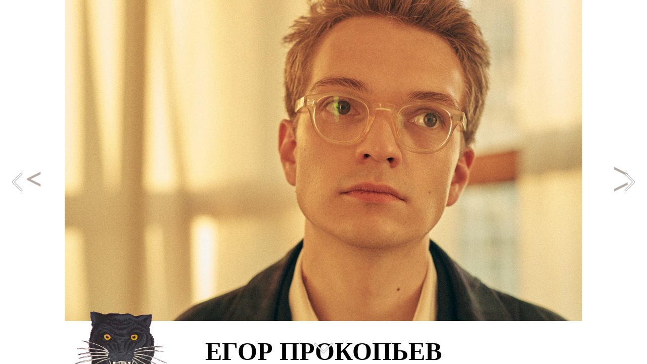

--- FILE ---
content_type: text/html; charset=utf-8
request_url: https://gucci.thesymbol.ru/5
body_size: 578182
content:
<!doctype html>
<html >
<head>
	<meta charset="utf-8">
	<meta http-equiv="Content-Type" content="text/html; charset=utf-8" />
	<meta name="referrer" content="always">

	<meta name="viewport" id="viewport" content="initial-scale=1.0,minimum-scale=1.0,maximum-scale=10.0,minimal-ui">
	<meta name="mobile-web-app-capable" content="yes">
	<meta name="apple-mobile-web-app-capable" content="yes">
	<!--<meta name="apple-mobile-web-app-status-bar-style" content="black">-->
	<meta name="apple-mobile-web-app-title" content="Голос поколения">

	

	
		
		 <link rel="next" href="http://gucci.bazaar.ru/2/"> 
		 <link rel="canonical" href="http://gucci.bazaar.ru/">  
	


	 <meta content="955357184504374" property="fb:app_id" >
	 <meta content="website" property="og:type" >
	 <meta content="http://gucci.bazaar.ru/true" property="og:url" >
	 <meta content="summary_large_image" name="twitter:card" >
	 <meta content="@readymag" name="twitter:site" >
	 <meta content="Московские студенты размышляют об отношениях 20-летних со страной, семьей и друг с другом: чем плохи парни-путинисты, от каких новостей хочется плакать, за что можно уважать певицу Монеточку и почему нужно сортировать мусор, переезжать в регионы и создавать контент, который изменит будущее. Мы встретились с героями в Библиотеке иностранной литературы, где они примерили образы из коллекции Gucci Pre-Fall 2018" name="description" >
	 <meta content="Голос поколения" property="og:site_name" >
	 <meta content="https://rm-content.s3.amazonaws.com/597e273367cfcd3af66a3202/upload-2a74f2a0-7f87-11e8-a475-192f61e3a90d.jpg" property="og:image" >
	 <meta content="Голос поколения" property="og:title" >
	 <meta content="Московские студенты размышляют об отношениях 20-летних со страной, семьей и друг с другом: чем плохи парни-путинисты, от каких новостей хочется плакать, за что можно уважать певицу Монеточку и почему нужно сортировать мусор, переезжать в регионы и создавать контент, который изменит будущее. Мы встретились с героями в Библиотеке иностранной литературы, где они примерили образы из коллекции Gucci Pre-Fall 2018" property="og:description" >
	

	
		<link href="https://plus.google.com/105502199532525442597" rel="publisher"/>
	

	<title>Голос поколения</title>


	
<script src="https://browser.sentry-cdn.com/4.0.6/bundle.min.js" crossorigin="anonymous"></script>
<script>
	Sentry.init({
		dsn: "https://bc077ba97b6f4543974ef4f38e05eff1@sentry.readymag.net/5",
		environment: "prod",
		release: "142.5",
	});
</script>




	
		<script src="build/js/mobile-detect.min.js"></script>
		<link rel="stylesheet" type="text/css" href="build/css/custom_fonts.css" />
	


	<script type="text/javascript">
		window.isdesktop = true;
		window.istablet = false;
		window.isphone = false;

		window.isboxversion = false;

		
			var md = new MobileDetect(window.navigator.userAgent);

			var device = md.mobile()? 'phone': 'desktop'
			if (md.tablet() && md.tablet() != 'UnknownMobile') device = 'tablet'

			window.isdesktop = device == 'desktop'
			window.istablet = device == 'tablet'
			window.isphone = device == 'phone'

			if (!window.isdesktop) {
				document.write('\x3Cscript type="text/javascript" src="build/js/fastclick.js">\x3C/script>')
			}

		

		// эта строчка падает при встраивании в iframe
		// возможно стоит тут добавить сбор статистики по таким проектам и говорить так не делать
		try { if (document.domain) document.domain = document.domain;} catch(e) {}
		window.ServerData = {"mags":{"mag":{"_id":"5b3cde72eb944dc83461c339","num_id":1097196,"typekit_url":"https:\x2F\x2Fuse.typekit.net\x2Fik\[base64].js","pages_count":7,"pages":[{"wids":[{"viewport_phone_portrait":{"picture":null,"selectedType":"picture","opacity":1,"color":"ffffff"},"picture":null,"loop":true,"mute":true,"selectedType":"picture","opacity":1,"color":"ffffff","type":"background","_id":"5b34d65c0445a20082ec38a2"},{"viewport_phone_portrait":{"z":100,"h":96,"w":288,"y":224,"x":16},"name":"","z":100,"version":2,"text":"\x3Cp\x20data-style-phone_portrait\x3D\"text-align:\x20center\x3B\x20line-height:\x2050px\x3B\x20font-size:\x2040px\x3B\"\x20data-anchor-link-pos-phone_portrait\x3D\"empty\"\x20style\x3D\"text-align:\x20center\x3B\x20line-height:\x2063px\x3B\x20font-size:\x2050px\x3B\"\x3E\x3Cspan\x20data-anchor-link-pos-phone_portrait\x3D\"empty\"\x3E\x3Cspan\x20data-anchor-link-pos-phone_portrait\x3D\"empty\"\x20style\x3D\"font-family:\x20ftnk\x3B\x20text-transform:\x20uppercase\x3B\x20font-weight:\x20bold\x3B\x20font-style:\x20normal\x3B\x20letter-spacing:\x201px\x3B\"\x3E\u0421\u043E\u043D\u044F\x20\x3Cspan\x20data-anchor-link-pos-phone_portrait\x3D\"empty\"\x3E\u043A\u043E\u043D\u0434\u0440\u0430\u0448\u0435\u0432\u0430\x3Cbr\x3E\x3C\x2Fspan\x3E\x3C\x2Fspan\x3E\x3Cbr\x3E\x3C\x2Fspan\x3E\x3C\x2Fp\x3E\n\x3Cp\x20data-anchor-link-pos-phone_portrait\x3D\"empty\"\x3E\x26nbsp\x3B\x3C\x2Fp\x3E","type":"text","h":64,"w":512,"y":664,"x":256,"_id":"5b34e2804ce9890059bf52db"},{"viewport_phone_portrait":{"z":101,"h":48,"w":288,"y":328,"x":16},"name":"","z":101,"version":2,"text":"\x3Cp\x20data-style-phone_portrait\x3D\"text-align:\x20center\x3B\x20line-height:\x2019px\x3B\x20font-size:\x2015px\x3B\"\x20data-anchor-link-pos-phone_portrait\x3D\"empty\"\x20style\x3D\"text-align:\x20center\x3B\x20line-height:\x2025px\x3B\x20font-size:\x2020px\x3B\"\x3E\x3Cspan\x20data-anchor-link-pos-phone_portrait\x3D\"empty\"\x3E\x3Cspan\x20data-style-phone_portrait\x3D\"font-family:\x20ftnk\x3B\x20text-transform:\x20none\x3B\x20font-weight:\x20400\x3B\x20font-style:\x20italic\x3B\x20letter-spacing:\x201px\x3B\"\x20data-anchor-link-pos-phone_portrait\x3D\"empty\"\x20style\x3D\"font-family:\x20ftnk\x3B\x20text-transform:\x20none\x3B\x20font-weight:\x20400\x3B\x20font-style:\x20italic\x3B\x20letter-spacing:\x202px\x3B\"\x3E\x3Cspan\x20data-anchor-link-pos-phone_portrait\x3D\"empty\"\x3E\x3Cspan\x20data-anchor-link-pos-phone_portrait\x3D\"empty\"\x20style\x3D\"font-weight:\x20600\x3B\x20font-style:\x20normal\x3B\"\x3E19\x20\u043B\u0435\u0442\x20\x3C\x2Fspan\x3E\x3Cspan\x20data-anchor-link-pos-phone_portrait\x3D\"empty\"\x3E\x7C\x3C\x2Fspan\x3E\x3C\x2Fspan\x3E\x3C\x2Fspan\x3E\x3C\x2Fspan\x3E\x3Cspan\x20data-anchor-link-pos-phone_portrait\x3D\"empty\"\x3E\x3Cspan\x20data-style-phone_portrait\x3D\"font-family:\x20ftnk\x3B\x20text-transform:\x20none\x3B\x20font-weight:\x20400\x3B\x20font-style:\x20italic\x3B\x20letter-spacing:\x201px\x3B\"\x20data-anchor-link-pos-phone_portrait\x3D\"empty\"\x20style\x3D\"font-family:\x20ftnk\x3B\x20text-transform:\x20none\x3B\x20font-weight:\x20400\x3B\x20font-style:\x20italic\x3B\x20letter-spacing:\x202px\x3B\"\x3E\x3Cspan\x20data-anchor-link-pos-phone_portrait\x3D\"empty\"\x3E\x3Cspan\x20data-anchor-link-pos-phone_portrait\x3D\"empty\"\x20style\x3D\"font-weight:\x20300\x3B\x20font-style:\x20italic\x3B\"\x3E\u041A\u043E\u043B\u043B\u0435\u0434\u0436\x20\u043A\u0438\u043D\u043E,\x20\u0442\u0435\u043B\u0435\u0432\u0438\u0434\u0435\u043D\u0438\u044F\x20\u0438\x20\u043C\u0443\u043B\u044C\u0442\u0438\u043C\u0435\u0434\u0438\u0430\x20\u0412\u0413\u0418\u041A,\x20\u0445\u0443\u0434\u043E\u0436\u043D\u0438\u043A\x20\u0430\u043D\u0438\u043C\u0430\u0446\u0438\u0438\x3C\x2Fspan\x3E\x3Cbr\x3E\x3C\x2Fspan\x3E\x3C\x2Fspan\x3E\x3C\x2Fspan\x3E\x3C\x2Fp\x3E\n\x3Cp\x20data-anchor-link-pos-phone_portrait\x3D\"empty\"\x20style\x3D\"text-align:\x20center\x3B\x20line-height:\x2063px\x3B\x20font-size:\x2050px\x3B\"\x3E\x3Cspan\x20data-anchor-link-pos-phone_portrait\x3D\"empty\"\x3E\x3Cspan\x20data-anchor-link-pos-phone_portrait\x3D\"empty\"\x20style\x3D\"font-family:\x20dydp\x3B\x20text-transform:\x20none\x3B\"\x3E\x3Cspan\x20data-anchor-link-pos-phone_portrait\x3D\"empty\"\x3E\x26nbsp\x3B\x3C\x2Fspan\x3E\x3C\x2Fspan\x3E\x3C\x2Fspan\x3E\x3C\x2Fp\x3E\n\x3Cp\x20data-anchor-link-pos-phone_portrait\x3D\"empty\"\x3E\x26nbsp\x3B\x3C\x2Fp\x3E","type":"text","h":80,"w":896,"y":736,"x":64,"_id":"5b34e2be0dd025387c80115a"},{"viewport_phone_portrait":{"hidden":false,"z":102,"h":1608,"w":288,"y":384,"x":16},"name":"","z":102,"version":2,"text":"\x3Cp\x20data-style-phone_portrait\x3D\"line-height:\x2023px\x3B\x20font-size:\x2018px\x3B\x20text-align:\x20justify\x3B\"\x20data-anchor-link-pos-phone_portrait\x3D\"empty\"\x20style\x3D\"line-height:\x2021px\x3B\x20font-size:\x2017px\x3B\x20text-align:\x20justify\x3B\"\x3E\x3Cspan\x20data-anchor-link-pos-phone_portrait\x3D\"empty\"\x20style\x3D\"font-family:\x20nljb\x3B\"\x3E\x3Cspan\x20data-anchor-link-pos-phone_portrait\x3D\"empty\"\x3E\u042F\x20\u0443\u0447\u0443\u0441\u044C\x20\u0440\u0438\u0441\u043E\u0432\u0430\u0442\u044C\x20\u0430\u043D\u0438\u043C\u0430\u0446\u0438\u043E\u043D\u043D\u044B\u0435\x20\u0444\u0438\u043B\u044C\u043C\u044B:\x20\u0432\u0441\u044E\x20\u0436\u0438\u0437\u043D\u044C\x20\u043C\u0435\u0447\u0442\u0430\u043B\u0430\x20\u0431\u044B\u0442\u044C\x20\u0445\u0443\u0434\u043E\u0436\u043D\u0438\u043A\u043E\u043C.\x20\u0421\u0447\u0438\u0442\u0430\u044E,\x20\u0447\u0442\u043E\x20\u0440\u0430\u0431\u043E\u0442\u0430\x20\u0441\x20\u0442\u0430\u043A\u043E\u0439\x20\u043F\u0440\u043E\u0444\u0435\u0441\u0441\u0438\u0435\u0439\x20\u0432\u0441\u0435\u0433\u0434\u0430\x20\u0431\u0443\u0434\u0435\u0442,\x20\u0432\u0435\u0434\u044C\x20\u0438\u043D\u0434\u0443\u0441\u0442\u0440\u0438\u044F\x20\u043C\u0443\u043B\u044C\u0442\u0438\u043F\u043B\u0438\u043A\u0430\u0446\u0438\u0438\x20\u0438\x20\u043C\u0443\u043B\u044C\u0442\u0438\u043C\u0435\u0434\u0438\u0430\x20\u0441\u0435\u0439\u0447\u0430\u0441\x20\u0432\x20\u0420\u043E\u0441\u0441\u0438\u0438\x20\u0431\u044B\u0441\u0442\u0440\u043E\x20\u0440\u0430\u0437\u0432\u0438\u0432\u0430\u0435\u0442\u0441\u044F.\x20\u0427\u0435\u0440\u0435\u0437\x20\u0433\u043E\u0434\x20\u044F\x20\u043E\u043A\u043E\u043D\u0447\u0443\x20\u0443\u0447\u0435\u0431\u0443\x20\u043D\u0430\x20\u0445\u0443\u0434\u043E\u0436\u043D\u0438\u043A\u0430\x20\u0438\x20\u0445\u043E\u0447\u0443\x20\u043F\u043E\u0439\u0442\u0438\x20\u0432\x20\u0432\u0443\u0437\x20\u043D\u0430\x20\u0440\u0435\u0436\u0438\u0441\u0441\u0435\u0440\u0430\x20\u0430\u043D\u0438\u043C\u0430\u0446\u0438\u0438.\x20\u0423\x20\u043D\u0430\u0441\x20\u0432\u0441\u044F\x20\u0441\u0442\u0440\u0430\u043D\u0430\x20\u0442\u0435\u043B\u0435\u0432\u0438\u0437\u043E\u0440\x20\u0441\u043C\u043E\u0442\u0440\u0438\u0442,\x20\u0432\x20\u043A\u0438\u043D\u043E\x20\u0445\u043E\u0434\u0438\u0442\x20\u2014\x20\u0434\u043E\x20\u043B\u044E\u0434\u0435\u0439\x20\u0442\u043E\u043B\u044C\u043A\u043E\x20\u0442\u0430\u043A\x20\u043C\u043E\u0436\u043D\u043E\x20\u0447\u0442\u043E-\u0442\u043E\x20\u0432\x20\u0431\u043E\u043B\u044C\u0448\u043E\u043C\x20\u043C\u0430\u0441\u0448\u0442\u0430\u0431\u0435\x20\u0434\u043E\u043D\u0435\u0441\u0442\u0438.\x20\u0412\u043E\u0442\x20\u0440\u0435\u0430\u043B\u044C\u043D\u0430\u044F\x20\u0441\u0438\u0442\u0443\u0430\u0446\u0438\u044F:\x20\u043E\u0441\u0442\u0430\u043B\u0441\u044F\x20\u043C\u0430\u043B\u0435\u043D\u044C\u043A\u0438\u0439\x20\u0440\u0435\u0431\u0435\u043D\u043E\u043A\x20\u0434\u043D\u0435\u043C\x20\u0441\x20\u0431\u0430\u0431\u0443\u0448\u043A\u043E\u0439,\x20\u0441\u043C\u043E\u0442\u0440\u0438\u0442\x20\u0441\x20\u043D\u0435\u0439\x20\u0441\u0435\u0440\u0438\u0430\u043B,\x20\u0430\x20\u0442\u0430\u043C\x20\u043C\u0443\u0436\x20\u0436\u0435\u043D\u0443\x20\u0431\u044C\u0435\u0442,\x20\u0442\u0435\u0449\u0430\x20\u043D\u0435\u043D\u0430\u0432\u0438\u0434\u0438\u0442\x20\u0441\u0432\u0435\u043A\u0440\u043E\u0432\u044C\x20\u0438\x20\u0432\u0441\u0435\x20\u0432\x20\u0442\u0430\u043A\u043E\u043C\x20\u0434\u0443\u0445\u0435.\x20\u0420\u0435\u0431\u0435\u043D\u043A\u0443\x20\u0440\u0430\u0437\u0432\u0435\x20\u043A\u0442\u043E-\u0442\u043E\x20\u043E\u0431\u044A\u044F\u0441\u043D\u0438\u0442,\x20\u0447\u0442\u043E\x20\u044D\u0442\u043E\x20\u043D\u0435\u043D\u043E\u0440\u043C\u0430\u043B\u044C\u043D\u043E\x3F\x20\u041E\u043D\x20\u0432\u0438\u0434\u0438\u0442\x20\u0438\x20\u0441\u0430\u043C\x20\u043D\u0435\x20\u043C\u043E\u0436\u0435\u0442\x20\u043E\u0446\u0435\u043D\u0438\u0442\u044C,\x20\u0447\u0442\u043E\x20\u0445\u043E\u0440\u043E\u0448\u043E,\x20\u0430\x20\u0447\u0442\u043E\x20\u043F\u043B\u043E\u0445\u043E.\x20\u041D\u043E\x20\u0432\x20\u0420\u043E\u0441\u0441\u0438\u0438\x20\u0442\u043E\u0436\u0435\x20\u0445\u043E\u0440\u043E\u0448\u0438\u0435\x20\u043C\u0443\u043B\u044C\u0442\u0444\u0438\u043B\u044C\u043C\u044B\x20\u0443\u043C\u0435\u044E\u0442\x20\u0434\u0435\u043B\u0430\u0442\u044C.\x20\u041D\u0430\u043F\u0440\u0438\u043C\u0435\u0440,\x20\u00AB\u0421\u043C\u0435\u0448\u0430\u0440\u0438\u043A\u0438\u00BB,\x20\u0433\u0434\u0435\x20\u043A\u0430\u0436\u0434\u0430\u044F\x20\u0441\u0435\u0440\u0438\u044F\x20\u2014\x20\u044D\u0442\u043E\x20\u0444\u0438\u043B\u043E\u0441\u043E\u0444\u0441\u043A\u0438\u0439\x20\u0440\u0430\u0437\u0431\u043E\u0440\x20\u043A\u0430\u043A\u043E\u0439-\u0442\u043E\x20\u043F\u0440\u043E\u0431\u043B\u0435\u043C\u044B.\x26nbsp\x3B\x3Cbr\x3E\x3C\x2Fspan\x3E\x3C\x2Fspan\x3E\x3C\x2Fp\x3E\n\x3Cp\x20data-style-phone_portrait\x3D\"line-height:\x2023px\x3B\x20font-size:\x2018px\x3B\x20text-align:\x20justify\x3B\x20padding-bottom:\x20150px\x3B\x20padding-top:\x200px\x3B\"\x20data-anchor-link-pos-phone_portrait\x3D\"empty\"\x20style\x3D\"line-height:\x2021px\x3B\x20font-size:\x2017px\x3B\x20text-align:\x20justify\x3B\"\x3E\x3Cspan\x20data-anchor-link-pos-phone_portrait\x3D\"empty\"\x20style\x3D\"font-family:\x20nljb\x3B\"\x3E\x26nbsp\x3B\x3C\x2Fspan\x3E\x3C\x2Fp\x3E\n\x3Cp\x20data-style-phone_portrait\x3D\"line-height:\x2023px\x3B\x20font-size:\x2018px\x3B\x20text-align:\x20justify\x3B\x20padding-left:\x200px\x3B\x20padding-top:\x200px\x3B\"\x20data-anchor-link-pos-phone_portrait\x3D\"empty\"\x20style\x3D\"line-height:\x2021px\x3B\x20font-size:\x2017px\x3B\x20text-align:\x20justify\x3B\x20padding-left:\x20337px\x3B\"\x3E\x3Cspan\x20data-anchor-link-pos-phone_portrait\x3D\"empty\"\x20style\x3D\"font-family:\x20nljb\x3B\"\x3E\x3Cspan\x20data-anchor-link-pos-phone_portrait\x3D\"empty\"\x3E\x3Cspan\x20data-anchor-link-pos-phone_portrait\x3D\"empty\"\x3E\x3Cspan\x20data-anchor-link-pos-phone_portrait\x3D\"empty\"\x3E\u041C\u0443\u043B\u044C\u0442\u0438\u043A\u0438\x20\u0432\u0435\u0434\u044C\x20\u0434\u0435\u043B\u0430\u044E\u0442\u0441\u044F\x20\u0432\u0437\u0440\u043E\u0441\u043B\u044B\u043C\u0438\x20\u0438\x20\u0434\u043B\u044F\x20\u0432\u0437\u0440\u043E\u0441\u043B\u044B\u0445\x20\u0442\u043E\u0436\u0435,\x20\u043F\u043E\u044D\u0442\u043E\u043C\u0443\x20\u0442\u0443\u0434\u0430\x20\u043D\u0430\x20\u0441\u0430\u043C\u043E\u043C\x20\u0434\u0435\u043B\u0435\x20\u0437\u0430\u043B\u043E\u0436\u0435\u043D\u043E\x20\u0431\u043E\u043B\u044C\u0448\u0435,\x20\u0447\u0435\u043C\x20\u043A\u0430\u0436\u0435\u0442\u0441\u044F\x20\u043D\u0430\x20\u043F\u0435\u0440\u0432\u044B\u0439\x20\u0432\u0437\u0433\u043B\u044F\u0434.\x20\u0410\x20\u043A\u043E\u0433\u0434\u0430\x20\u044F\x20\u043D\u0430\u0447\u043D\u0443\x20\u0441\u043D\u0438\u043C\u0430\u0442\u044C\x20\u0441\u0432\u043E\u0438\x20\u0444\u0438\u043B\u044C\u043C\u044B,\x20\u0443\x20\u043C\u0435\u043D\u044F\x20\u0446\u0435\u043B\u044C\x20\u0431\u0443\u0434\u0435\u0442\x20\u0442\u0430\u043A\u0430\u044F:\x20\u0447\u0442\u043E\u0431\u044B\x20\u0437\u0440\u0438\u0442\u0435\u043B\u044C\x20\u0441\u043C\u043E\u0442\u0440\u0435\u043B\x20\u0438\x20\u043F\u043B\u0430\u043A\u0430\u043B\x20\u043D\u0435\x20\u043F\u043E\u0442\u043E\u043C\u0443,\x20\u0447\u0442\u043E\x20\u0433\u0435\u0440\u043E\u044F\x20\u0436\u0430\u043B\u043A\u043E,\x20\u0430\x20\u043F\u043E\u0442\u043E\u043C\u0443,\x20\u0447\u0442\u043E\x20\u043E\u043D\x20\u043F\u0435\u0440\u0441\u043E\u043D\u0430\u0436\u0435\u043C\x20\u0433\u043E\u0440\u0434\u0438\u0442\u0441\u044F.\x20\u0415\u0449\u0435\x20\u043C\u043D\u0435\x20\u043A\u0430\u0436\u0435\u0442\u0441\u044F\x20\u043A\u043B\u0430\u0441\u0441\u043D\u044B\u043C\x20\u0434\u0435\u043B\u0430\u0442\u044C\x20\u043E\u0431\u0440\u0430\u0437\u043E\u0432\u0430\u0442\u0435\u043B\u044C\u043D\u044B\u0435\x20\u043A\u0430\u0440\u0442\u0438\u043D\u044B.\x20\u041D\u0430\u043F\u0440\u0438\u043C\u0435\u0440,\x20\u043D\u0435\x20\u0445\u043E\u0442\u044F\u0442\x20\u0434\u0435\u0442\u0438\x20\u0447\u0438\u0442\u0430\u0442\u044C\x20\u00AB\u0412\u043E\u0439\u043D\u0443\x20\u0438\x20\u043C\u0438\u0440\u00BB\x20\u2014\x20\u043F\u043E\u0436\u0430\u043B\u0443\u0439\u0441\u0442\u0430,\x20\u043D\u0435\x20\u0447\u0438\u0442\u0430\u0439\u0442\u0435,\x20\u0432\u043E\u0442\x20\u0432\u0430\u043C\x20\u0446\u0435\u043B\u044B\u0439\x20\u043C\u0443\u043B\u044C\u0442\u0441\u0435\u0440\u0438\u0430\u043B.\x3Cbr\x3E\x3C\x2Fspan\x3E\x3C\x2Fspan\x3E\x3C\x2Fspan\x3E\x3C\x2Fspan\x3E\x3C\x2Fp\x3E\n\x3Cp\x20data-style-phone_portrait\x3D\"line-height:\x2023px\x3B\x20font-size:\x2018px\x3B\x20text-align:\x20justify\x3B\x20padding-left:\x20337px\x3B\"\x20data-anchor-link-pos-phone_portrait\x3D\"empty\"\x20style\x3D\"line-height:\x2021px\x3B\x20font-size:\x2017px\x3B\x20text-align:\x20justify\x3B\x20padding-left:\x20337px\x3B\"\x3E\x3Cspan\x20data-anchor-link-pos-phone_portrait\x3D\"empty\"\x20style\x3D\"font-family:\x20nljb\x3B\"\x3E\x26nbsp\x3B\x3C\x2Fspan\x3E\x3C\x2Fp\x3E\n\x3Cp\x20data-style-phone_portrait\x3D\"line-height:\x2023px\x3B\x20font-size:\x2018px\x3B\x20text-align:\x20justify\x3B\x20padding-left:\x200px\x3B\"\x20data-anchor-link-pos-phone_portrait\x3D\"empty\"\x20style\x3D\"line-height:\x2021px\x3B\x20font-size:\x2017px\x3B\x20text-align:\x20justify\x3B\x20padding-left:\x20337px\x3B\"\x3E\x3Cspan\x20data-anchor-link-pos-phone_portrait\x3D\"empty\"\x20style\x3D\"font-family:\x20nljb\x3B\"\x3E\x3Cspan\x20data-anchor-link-pos-phone_portrait\x3D\"empty\"\x3E\x3Cspan\x20data-anchor-link-pos-phone_portrait\x3D\"empty\"\x3E\u041C\u043E\u044F\x20\u0436\u0438\u0437\u043D\u044C\x20\u0432\x20\u0438\u044E\u043D\u0435\x202018-\u0433\u043E\x20\u0434\u0435\u043B\u0438\u0442\u0441\u044F\x20\u043D\u0430\x20\u041C\u043E\u0441\u043A\u0432\u0443\x20\u0438\x20\u0434\u0435\u0440\u0435\u0432\u043D\u044E.\x20\u042D\u0442\u043E\x20\u0438\u0437-\u0437\u0430\x20\u043B\u0435\u0442\u043D\u0435\u0439\x20\u043F\u0440\u0430\u043A\u0442\u0438\u043A\u0438:\x20\u0440\u0430\u0437\x20\u0432\x20\u043D\u0435\u0434\u0435\u043B\u044E\x20\u043F\u0440\u0438\u0435\u0437\u0436\u0430\u044E\x20\u0432\x20\u0441\u0442\u043E\u043B\u0438\u0446\u0443,\x20\u0430\x20\u043F\u043E\u0442\u043E\u043C\x20\u043E\u0431\u0440\u0430\u0442\u043D\u043E,\x20\u043D\u0430\x20\u043F\u0440\u0438\u0440\u043E\u0434\u0443.\x20\u0418\u043D\u0442\u0435\u0440\u0435\u0441\u043D\u043E,\x20\u043A\u043E\u043D\u0435\u0447\u043D\u043E,\x20\u043A\u0430\u043A\u0438\u0435\x20\u0440\u0430\u0437\u043D\u044B\u0435\x20\u0442\u0435\u043C\u044B\x20\u0432\u043E\u043B\u043D\u0443\u044E\u0442\x20\u043B\u044E\u0434\u0435\u0439\x20\u0432\x20\u0433\u043E\u0440\u043E\u0434\u0435\x20\u0438\x20\u0432\x20\u0434\u0435\u0440\u0435\u0432\u043D\u0435.\x20\u0423\x20\u043D\u0430\u0441\x20\u0434\u0430\u0447\u0430\x20\u0432\x20\u041A\u0430\u043B\u0443\u0436\u0441\u043A\u043E\u0439\x20\u043E\u0431\u043B\u0430\u0441\u0442\u0438,\x20\u0442\u0430\u043C\x20\u0442\u043E\u043B\u044C\u043A\u043E\x20\u0438\x20\u0440\u0430\u0437\u0433\u043E\u0432\u043E\u0440\u043E\u0432:\x20\u0446\u0435\u043D\u044B\x20\u043D\u0430\x20\u0434\u0438\u0437\u0435\u043B\u044C\u043D\u043E\u0435\x20\u0442\u043E\u043F\u043B\u0438\u0432\u043E\x20\u043E\u043F\u044F\u0442\u044C\x20\u043F\u043E\u0434\u043D\u044F\u043B\u0438,\x20\u0430\x20\u0446\u0435\u043D\u044B\x20\u043D\u0430\x20\u043F\u0448\u0435\u043D\u0438\u0446\u0443\x20\u0438\x20\u043C\u043E\u043B\u043E\u043A\u043E\x20\u0438\u0441\u043A\u0443\u0441\u0441\u0442\u0432\u0435\u043D\u043D\u043E\x20\u0437\u0430\u043D\u0438\u0437\u0438\u043B\u0438,\x20\u043B\u0435\u0442\u043E\x20\u043F\u0440\u0438\u0448\u043B\u043E\x20\u043D\u0430\x20\u043C\u0435\u0441\u044F\u0446\x20\u0440\u0430\u043D\u044C\u0448\u0435,\x20\u0432\u0441\u0435\x20\u043E\u0442\u0446\u0432\u0435\u043B\u043E,\x20\u043B\u0443\u0433\u0430\x20\u0441\x20\u043E\u0433\u043E\u0440\u043E\u0434\u0430\u043C\u0438\x20\u0441\u0443\u0445\u0438\u0435\x20\u0441\u0442\u043E\u044F\u0442.\x20\u041F\u0435\u043D\u0441\u0438\u043E\u043D\u043D\u044B\u0439\x20\u0432\u043E\u0437\u0440\u0430\u0441\u0442\x20\u043E\u0431\u0441\u0443\u0436\u0434\u0430\u044E\u0442\x20\u043E\u0441\u043E\u0431\u0435\u043D\u043D\u043E\x20\u0431\u0443\u0440\u043D\u043E.\x20\u0420\u043E\u0434\u0438\u0442\u0435\u043B\u044F\u043C\x20\u043D\u0430\x20\u043F\u0435\u043D\u0441\u0438\u044E\x20\u0438\u0434\u0442\u0438\x20\u043B\u0435\u0442\x20\u0447\u0435\u0440\u0435\u0437\x2020,\x20\u0438\x20\u0445\u043E\u0442\u044F\x20\u043F\u0435\u0440\u0441\u043F\u0435\u043A\u0442\u0438\u0432\u0430\x20\u0434\u0430\u043B\u044C\u043D\u044F\u044F,\x20\u043A\u0430\u043A\x20\u043F\u0440\u0435\u0434\u0441\u0442\u0430\u0432\u043B\u044E,\x20\u0447\u0442\u043E\x20\u043C\u043D\u0435\x20\u043F\u0435\u0440\u0435\u0434\x20\u0441\u0430\u043C\u044B\u043C\x20\u043D\u0430\u0447\u0430\u043B\u043E\u043C\x20\u00AB\u0436\u0438\u0437\u043D\u0438\x20\u0434\u043B\u044F\x20\u0441\u0435\u0431\u044F\u00BB\x20\u043E\u0442\u0441\u0440\u043E\u0447\u0438\u043B\u0438\x20\u0431\u044B\x20\u044D\u0442\u043E\u0442\x20\u043C\u043E\u043C\u0435\u043D\u0442\x20\u0435\u0449\u0435\x20\u043D\u0430\x20\u043D\u0435\u0441\u043A\u043E\u043B\u044C\u043A\u043E\x20\u043B\u0435\u0442\u2026\x20\u042F\x20\u0431\u044B\x20\u043E\u0447\u0435\u043D\u044C\x20\u0440\u0430\u0441\u0441\u0442\u0440\u043E\u0438\u043B\u0430\u0441\u044C.\x3Cbr\x3E\x3C\x2Fspan\x3E\x3Cbr\x3E\x3C\x2Fspan\x3E\x3C\x2Fspan\x3E\x3C\x2Fp\x3E\n\x3Cp\x20data-style-phone_portrait\x3D\"line-height:\x2023px\x3B\x20font-size:\x2018px\x3B\x20text-align:\x20justify\x3B\"\x20data-anchor-link-pos-phone_portrait\x3D\"empty\"\x20style\x3D\"line-height:\x2019px\x3B\x20font-size:\x2015px\x3B\x20text-align:\x20justify\x3B\"\x3E\x3Cspan\x20data-anchor-link-pos-phone_portrait\x3D\"empty\"\x20style\x3D\"font-family:\x20dydp\x3B\"\x3E\x3Cspan\x20data-anchor-link-pos-phone_portrait\x3D\"empty\"\x3E\x26nbsp\x3B\x3C\x2Fspan\x3E\x3C\x2Fspan\x3E\x3C\x2Fp\x3E\n\x3Cp\x20data-style-phone_portrait\x3D\"line-height:\x2023px\x3B\x20font-size:\x2018px\x3B\x20text-align:\x20justify\x3B\x20padding-left:\x20385px\x3B\"\x20data-anchor-link-pos-phone_portrait\x3D\"empty\"\x20style\x3D\"line-height:\x2019px\x3B\x20font-size:\x2015px\x3B\x20text-align:\x20justify\x3B\x20padding-left:\x20385px\x3B\"\x3E\x3Cspan\x20data-anchor-link-pos-phone_portrait\x3D\"empty\"\x20style\x3D\"font-family:\x20dydp\x3B\"\x3E\x3Cspan\x20data-anchor-link-pos-phone_portrait\x3D\"empty\"\x3E\x26nbsp\x3B\x3C\x2Fspan\x3E\x3C\x2Fspan\x3E\x3C\x2Fp\x3E\n\x3Cp\x20data-style-phone_portrait\x3D\"line-height:\x2023px\x3B\x20font-size:\x2018px\x3B\"\x20data-anchor-link-pos-phone_portrait\x3D\"empty\"\x20style\x3D\"line-height:\x2019px\x3B\x20font-size:\x2015px\x3B\"\x3E\x3Cspan\x20data-anchor-link-pos-phone_portrait\x3D\"empty\"\x20style\x3D\"font-family:\x20dydp\x3B\"\x3E\x3Cspan\x20data-anchor-link-pos-phone_portrait\x3D\"empty\"\x3E\x26nbsp\x3B\x3C\x2Fspan\x3E\x3C\x2Fspan\x3E\x3C\x2Fp\x3E\n\x3Cp\x20data-style-phone_portrait\x3D\"line-height:\x2023px\x3B\x20font-size:\x2018px\x3B\"\x20data-anchor-link-pos-phone_portrait\x3D\"empty\"\x3E\x3Cspan\x20data-anchor-link-pos-phone_portrait\x3D\"empty\"\x3E\x26nbsp\x3B\x3C\x2Fspan\x3E\x3C\x2Fp\x3E","type":"text","h":720,"w":768,"y":816,"x":128,"_id":"5b34e2e50935053034ddb954"},{"viewport_phone_portrait":{"hidden":true},"name":"","z":103,"version":2,"text":"\x3Cp\x20style\x3D\"text-align:\x20center\x3B\x20line-height:\x2041px\x3B\x20font-size:\x2033px\x3B\"\x3E\x3Cspan\x20style\x3D\"font-family:\x20lfzn\x3B\"\x3E\x3Cspan\x20style\x3D\"text-transform:\x20uppercase\x3B\x20font-weight:\x20bold\x3B\x20font-style:\x20normal\x3B\"\x3E\x3Cspan\x3E\x3Cspan\x20style\x3D\"font-family:\x20ftnk\x3B\x20font-weight:\x20600\x3B\x20font-style:\x20italic\x3B\"\x3E\u0423\x20\u043D\u0430\u0441\x20\u0432\u0441\u044F\x20\u0441\u0442\u0440\u0430\u043D\u0430\x20\u0442\u0435\u043B\u0435\u0432\u0438\u0437\u043E\u0440\x20\u0441\u043C\u043E\u0442\u0440\u0438\u0442\x20\u0438\x20\u0432\x20\u043A\u0438\u043D\u043E\x20\u0445\u043E\u0434\u0438\u0442\x20\u2014\x20\u0434\u043E\x20\u043B\u044E\u0434\u0435\u0439\x20\u0442\u043E\u043B\u044C\u043A\u043E\x20\u0442\u0430\u043A\x20\u043C\u043E\u0436\u043D\u043E\x20\u0447\u0442\u043E-\u0442\u043E\x20\u0432\x20\u0431\u043E\u043B\u044C\u0448\u043E\u043C\x20\u043C\u0430\u0441\u0448\u0442\u0430\u0431\u0435\x20\u0434\u043E\u043D\u0435\u0441\u0442\u0438\x3C\x2Fspan\x3E\x3Cbr\x3E\x3C\x2Fspan\x3E\x3C\x2Fspan\x3E\x3C\x2Fspan\x3E\x3C\x2Fp\x3E\n\x3Cp\x20style\x3D\"text-align:\x20center\x3B\x20line-height:\x2044px\x3B\x20font-size:\x2035px\x3B\"\x3E\x3Cspan\x3E\x3Cspan\x20style\x3D\"font-family:\x20lllr\x3B\x20text-transform:\x20uppercase\x3B\x20font-weight:\x20bold\x3B\x20font-style:\x20normal\x3B\"\x3E\x3Cspan\x3E\x3Cbr\x3E\x3C\x2Fspan\x3E\x3C\x2Fspan\x3E\x3Cbr\x3E\x3C\x2Fspan\x3E\x3C\x2Fp\x3E\n\x3Cp\x3E\x26nbsp\x3B\x3C\x2Fp\x3E","type":"text","h":128,"w":768,"y":1552,"x":128,"_id":"5b34ed1e2f24ed47524f6519"},{"viewport_phone_portrait":{"hidden":true},"name":"","z":104,"version":2,"text":"\x3Cp\x20style\x3D\"line-height:\x20125px\x3B\x20font-size:\x20100px\x3B\"\x3E\x3Cspan\x3E\x3Cspan\x20style\x3D\"font-family:\x20ftnk\x3B\"\x3E\u00AB\x3C\x2Fspan\x3E\x3Cbr\x3E\x3C\x2Fspan\x3E\x3C\x2Fp\x3E","type":"text","h":96,"w":64,"y":1528,"x":72,"_id":"5b34ed432f24ed47524f6537"},{"viewport_phone_portrait":{"hidden":true},"name":"","z":105,"version":2,"text":"\x3Cp\x20style\x3D\"line-height:\x20125px\x3B\x20font-size:\x20100px\x3B\"\x3E\x3Cspan\x3E\x3Cspan\x20style\x3D\"font-family:\x20nljb\x3B\"\x3E\x3Cspan\x20style\x3D\"font-family:\x20ftnk\x3B\"\x3E\u00BB\x3C\x2Fspan\x3E\x3Cbr\x3E\x3C\x2Fspan\x3E\x3Cbr\x3E\x3C\x2Fspan\x3E\x3C\x2Fp\x3E","type":"text","h":96,"w":64,"y":1528,"x":912,"_id":"5b34edbd24be4c75698d41e2"},{"viewport_phone_portrait":{"hidden":false,"z":110,"h":967.38,"w":288,"y":2744.62,"x":16},"name":"","z":107,"version":2,"text":"\x3Cp\x20data-style-phone_portrait\x3D\"line-height:\x2023px\x3B\x20font-size:\x2018px\x3B\x20text-align:\x20justify\x3B\"\x20data-anchor-link-pos-phone_portrait\x3D\"empty\"\x20style\x3D\"line-height:\x2021px\x3B\x20font-size:\x2017px\x3B\x20text-align:\x20justify\x3B\"\x3E\x3Cspan\x20data-anchor-link-pos-phone_portrait\x3D\"empty\"\x20style\x3D\"font-family:\x20nljb\x3B\"\x3E\x3Cspan\x20data-anchor-link-pos-phone_portrait\x3D\"empty\"\x3E\u0412\x20\u0433\u043E\u0440\u043E\u0434\u0435\x20\u0432\u0441\u0435\u0445\x20\u0432\u043E\u043B\u043D\u0443\u0435\u0442\x20\u043F\u043E\u043B\u0438\u0442\u0438\u043A\u0430\x20\u0438\x20\u0444\u0443\u0442\u0431\u043E\u043B.\x20\u042F\x20\u0441\u043E\u0447\u0443\u0432\u0441\u0442\u0432\u043E\u0432\u0430\u043B\u0430,\x20\u043A\u043E\u0433\u0434\u0430\x20\u0432\u0441\u0435\x20\u0433\u043E\u0432\u043E\u0440\u0438\u043B\u0438\x20\u043E\x20\u0431\u043B\u043E\u043A\u0438\u0440\u043E\u0432\u043A\u0435\x20Telegram.\x20\u042D\u0442\u043E\x20\u043D\u0430\u043F\u0440\u044F\u0433\u0430\u0435\u0442,\x20\u044D\u0442\u043E\x20\u043D\u0435\u043F\u0440\u0438\u044F\u0442\u043D\u043E\x21\x20\u041D\u043E\x20\u044F\x20\u0441\u0430\u043C\u0430\x20\u0438\u043C\x20\u043D\u0435\x20\u043F\u043E\u043B\u044C\u0437\u0443\u044E\u0441\u044C,\x20\u043F\u043E\u044D\u0442\u043E\u043C\u0443\x20\u043C\u0435\u043D\u044F\x20\u043B\u0438\u0447\u043D\u043E\x20\u0434\u0430\u043D\u043D\u043E\u0435\x20\u0441\u043E\u0431\u044B\u0442\u0438\u0435\x20\u043D\u0435\x20\u043A\u043E\u0441\u043D\u0443\u043B\u043E\u0441\u044C.\x20\u0412\u043E\u043E\u0431\u0449\u0435\x20\u0432\u0441\u0435\x20\u043C\u043E\u0438\x20\u0434\u0440\u0443\u0437\u044C\u044F\x20\u2014\x20\u0445\u0443\u0434\u043E\u0436\u043D\u0438\u043A\u0438\x20\u0438\x20\u043C\u0443\u0437\u044B\u043A\u0430\u043D\u0442\u044B,\x20\u043C\u044B\x20\u0442\u0430\u043A\u043E\u0435\x20\u0434\u0430\u0436\u0435\x20\u043D\u0435\x20\u043E\u0431\u0441\u0443\u0436\u0434\u0430\u0435\u043C.\x20\u0412\x20\u043A\u043E\u043B\u043B\u0435\u0434\u0436\u0435\x20\u043F\u0440\u0435\u043F\u043E\u0434\u0430\u0432\u0430\u0442\u0435\u043B\u0438\x20\u0433\u043E\u0432\u043E\u0440\u044F\u0442,\x20\u0447\u0442\u043E\x20\u0445\u0443\u0434\u043E\u0436\u043D\u0438\u043A\u0430\u043C\x20\u043D\u0435\x20\u0441\u0442\u043E\u0438\u0442\x20\u0434\u0443\u043C\u0430\u0442\u044C\x20\u043E\x20\u043F\u043E\u043B\u0438\u0442\u0438\u043A\u0435,\x20\u0438\u043D\u0430\u0447\u0435\x20\u0443\x20\u043D\u0430\u0441\x20\u043F\u0440\u0435\u0434\u0432\u0437\u044F\u0442\u043E\u0435\x20\u043E\u0442\u043D\u043E\u0448\u0435\u043D\u0438\u0435\x20\u0431\u0443\u0434\u0435\u0442.\x20\u041B\u0443\u0447\u0448\u0435\x20\u0434\u0443\u043C\u0430\u0442\u044C\x20\u043E\u0431\x20\u0438\u0441\u043A\u0443\u0441\u0441\u0442\u0432\u0435\x21\x20\x3C\x2Fspan\x3E\x3Cbr\x3E\x3C\x2Fspan\x3E\x3C\x2Fp\x3E\n\x3Cp\x20data-style-phone_portrait\x3D\"line-height:\x2023px\x3B\x20font-size:\x2018px\x3B\x20text-align:\x20justify\x3B\"\x20data-anchor-link-pos-phone_portrait\x3D\"empty\"\x20style\x3D\"line-height:\x2021px\x3B\x20font-size:\x2017px\x3B\x20text-align:\x20justify\x3B\"\x3E\x3Cspan\x20data-anchor-link-pos-phone_portrait\x3D\"empty\"\x20style\x3D\"font-family:\x20nljb\x3B\"\x3E\x26nbsp\x3B\x3C\x2Fspan\x3E\x3C\x2Fp\x3E\n\x3Cp\x20data-style-phone_portrait\x3D\"line-height:\x2023px\x3B\x20font-size:\x2018px\x3B\x20text-align:\x20justify\x3B\x20padding-right:\x200px\x3B\"\x20data-anchor-link-pos-phone_portrait\x3D\"empty\"\x20style\x3D\"line-height:\x2021px\x3B\x20font-size:\x2017px\x3B\x20text-align:\x20justify\x3B\x20padding-right:\x20336px\x3B\"\x3E\x3Cspan\x20data-anchor-link-pos-phone_portrait\x3D\"empty\"\x20style\x3D\"font-family:\x20nljb\x3B\"\x3E\x3Cspan\x20data-anchor-link-pos-phone_portrait\x3D\"empty\"\x3E\u0422\u0435\u043B\u0435\u0432\u0438\u0437\u043E\u0440\x20\u043C\u044B\x20\u0434\u043E\u043C\u0430\x20\u0443\u0436\u0435\x20\u043C\u043D\u043E\u0433\u043E\x20\u043B\u0435\u0442\x20\u043D\u0435\x20\u0441\u043C\u043E\u0442\u0440\u0438\u043C,\x20\u043D\u043E\u0432\u043E\u0441\u0442\u0438\x20\u0432\x20\u0441\u0435\u043C\u044C\u0435\x20\u0447\u0438\u0442\u0430\u0435\u0442\x20\u0442\u043E\u043B\u044C\u043A\u043E\x20\u043F\u0430\u043F\u0430,\x20\u0438\x20\u0442\u043E\x20\u0432\x20\u043E\u0441\u043D\u043E\u0432\u043D\u043E\u043C\x20\u0432\x20\u0438\u043D\u0442\u0435\u0440\u043D\u0435\u0442\u0435.\x20\u0410\x20\u0434\u043E\x20\u043C\u0435\u043D\u044F\x20\u043E\u043D\u0438\x20\u043E\u0431\u044B\u0447\u043D\u043E\x20\u0434\u043E\u0445\u043E\u0434\u044F\u0442\x20\u0447\u0435\u0440\u0435\u0437\x20\u044E\u043C\u043E\u0440\u0438\u0441\u0442\u0438\u0447\u0435\u0441\u043A\u0438\u0435\x20\u043F\u0430\u0431\u043B\u0438\u043A\u0438\x20\u00AB\u0412\u041A\u043E\u043D\u0442\u0430\u043A\u0442\u0435\u00BB.\x20\u0427\u0430\u0441\u0442\u043E\x20\u0442\u0430\u043A\x20\u0431\u044B\u0432\u0430\u0435\u0442,\x20\u0447\u0442\u043E\x20\u043D\u043E\u0432\u043E\u0441\u0442\u044C\x20\u0441\u0430\u043C\u0443\x20\u044F\x20\u0435\u0449\u0435\x20\u043D\u0435\x20\u0432\u0438\u0434\u0435\u043B\u0430,\x20\u0430\x20\u0443\u0437\u043D\u0430\u044E\x20\u043E\x20\u043D\u0435\u0439\x20\u0447\u0435\u0440\u0435\u0437\x20\u043C\u0435\u043C\u044B\x20\u0438\u043B\u0438\x20\u0448\u0443\u0442\u043A\u0443\x20\u043A\u0430\u043A\u0443\u044E-\u0442\u043E\x20\u0441\u0430\u0440\u043A\u0430\u0441\u0442\u0438\u0447\u0435\u0441\u043A\u0443\u044E.\x3C\x2Fspan\x3E\x3Cbr\x3E\x3C\x2Fspan\x3E\x3C\x2Fp\x3E\n\x3Cp\x20data-style-phone_portrait\x3D\"line-height:\x2023px\x3B\x20font-size:\x2018px\x3B\x20text-align:\x20justify\x3B\"\x20data-anchor-link-pos-phone_portrait\x3D\"empty\"\x20style\x3D\"line-height:\x2021px\x3B\x20font-size:\x2017px\x3B\x20text-align:\x20justify\x3B\"\x3E\x3Cspan\x20data-anchor-link-pos-phone_portrait\x3D\"empty\"\x20style\x3D\"font-family:\x20nljb\x3B\"\x3E\x26nbsp\x3B\x3C\x2Fspan\x3E\x3C\x2Fp\x3E\n\x3Cp\x20data-style-phone_portrait\x3D\"line-height:\x2023px\x3B\x20font-size:\x2018px\x3B\x20text-align:\x20justify\x3B\x20padding-right:\x200px\x3B\"\x20data-anchor-link-pos-phone_portrait\x3D\"empty\"\x20style\x3D\"line-height:\x2021px\x3B\x20font-size:\x2017px\x3B\x20text-align:\x20justify\x3B\x20padding-right:\x20336px\x3B\"\x3E\x3Cspan\x20data-anchor-link-pos-phone_portrait\x3D\"empty\"\x20style\x3D\"font-family:\x20dydp\x3B\"\x3E\x3Cspan\x20data-anchor-link-pos-phone_portrait\x3D\"empty\"\x3E\x3Cspan\x20data-anchor-link-pos-phone_portrait\x3D\"empty\"\x3E\x3Cspan\x20data-anchor-link-pos-phone_portrait\x3D\"empty\"\x20style\x3D\"font-family:\x20nljb\x3B\"\x3E\x3Cspan\x20data-anchor-link-pos-phone_portrait\x3D\"empty\"\x3E\u041C\u043E\u0435\u043C\u0443\x20\u0431\u0440\u0430\u0442\u0443\x2013\x20\u043B\u0435\u0442.\x20\u042F\x20\u0441\u043C\u043E\u0442\u0440\u044E\x20\u043D\u0430\x20\u0434\u0435\u0442\u0435\u0439\x20\u0432\x20\u044D\u0442\u043E\u043C\x20\u0432\u043E\u0437\u0440\u0430\u0441\u0442\u0435:\x20\u043E\u043D\u0438\x20\u0436\u0435\x20\u0432\u043E\u043E\u0431\u0449\u0435\x20\u0431\u0435\u0437\x20\u0434\u0435\u0432\u0430\u0439\u0441\u043E\u0432\x20\u043D\u0435\x20\u043C\u043E\u0433\u0443\u0442.\x20\u0423\x20\u043C\u0435\u043D\u044F\x20\u0432\u043E\u0442\x20\u043A\u043E\u043C\u043F\u044C\u044E\u0442\u0435\u0440\x20\u0442\u043E\u043B\u044C\u043A\u043E\x20\u0432\x2016\x20\u043B\u0435\u0442\x20\u043F\u043E\u044F\u0432\u0438\u043B\u0441\u044F,\x20\u043D\u043E\x20\u044F\x20\u0435\u0433\u043E\x20\u0438\u0441\u043F\u043E\u043B\u044C\u0437\u043E\u0432\u0430\u043B\u0430\x20\u0434\u043B\u044F\x20\u0443\u0447\u0435\u0431\u044B\x20\u0438\x20\u0440\u0438\u0441\u043E\u0432\u0430\u043D\u0438\u044F,\x20\u0430\x20\u043D\u0435\x20\u0442\u043E\u043B\u044C\u043A\u043E\x20\u0434\u043B\u044F\x20\u0438\u0433\u0440.\x20\u0410\x20\u0441\u0432\u0435\u0440\u0441\u0442\u043D\u0438\u043A\u0438\x20\u0431\u0440\u0430\u0442\u0430\x20\u0438\u0433\u0440\u0430\u044E\u0442\x20\u043A\u0440\u0443\u0433\u043B\u043E\u0441\u0443\u0442\u043E\u0447\u043D\u043E,\x20\u0435\u0441\u043B\u0438\x20\u043F\u043E\u0433\u0443\u043B\u044F\u0442\u044C\x20\u043D\u0435\x20\u0441\x20\u043A\u0435\u043C,\x20\u0438\u043B\u0438\x20\u0445\u043E\u0434\u044F\u0442\x20\u043D\u0430\x20\u043A\u0432\u0435\u0441\u0442\u044B,\x20\u0432\x20\u043A\u0438\u043D\u043E\x20\u2014\x20\u0432\x20\u043E\u0431\u0449\u0435\u043C,\x20\u0436\u0438\u0432\u0443\u0442\x20\u0434\u0430\u0436\u0435\x20\u0438\u043D\u0442\u0435\u0440\u0435\u0441\u043D\u0435\u0435,\x20\u0447\u0435\u043C\x20\u044F.\x20\u041C\u043D\u0435\x20\u0441\u0442\u0440\u0430\u043D\u043D\u043E,\x20\u0447\u0442\u043E\x20\u0443\u0447\u0438\u0442\u044C\u0441\u044F\x20\u043E\u043D\u0438\x20\u0432\u043E\u043E\u0431\u0449\u0435\x20\u043D\u0435\x20\u043B\u044E\u0431\u044F\u0442,\x20\u043D\u0435\x20\u043F\u0440\u0438\u043B\u0430\u0433\u0430\u044E\u0442\x20\u0443\u0441\u0438\u043B\u0438\u0439.\x20\u041D\u0430\u0432\u0435\u0440\u043D\u043E\u0435,\x20\u0443\u0432\u0435\u0440\u0435\u043D\u044B,\x20\u0447\u0442\u043E\x20\u0432\u0441\u0435\x20\u043F\u043E\u043B\u0443\u0447\u0438\u0442\u0441\u044F\x20\u043A\u0430\u043A\x20\u0432\x20\u0438\u0433\u0440\u0435:\x20\u0437\u0430\u0434\u043E\u043D\u0430\u0442\u0438\u043B,\x20\u0438\x20\u0433\u043E\u0442\u043E\u0432\u043E.\x20\u042D\u0442\u043E\x20\u0443\u0436\u0435\x20\u0441\u043E\u0432\u0441\u0435\u043C\x20\u0434\u0440\u0443\u0433\u043E\u0435\x20\u043F\u043E\u043A\u043E\u043B\u0435\u043D\u0438\u0435.\x3C\x2Fspan\x3E\x3C\x2Fspan\x3E\x3Cbr\x3E\x3C\x2Fspan\x3E\x3C\x2Fspan\x3E\x3C\x2Fspan\x3E\x3C\x2Fp\x3E\n\x3Cp\x20data-style-phone_portrait\x3D\"line-height:\x2023px\x3B\x20font-size:\x2018px\x3B\x20text-align:\x20justify\x3B\x20padding-right:\x20384px\x3B\"\x20data-anchor-link-pos-phone_portrait\x3D\"empty\"\x20style\x3D\"line-height:\x2021px\x3B\x20font-size:\x2017px\x3B\x20text-align:\x20justify\x3B\x20padding-right:\x20336px\x3B\"\x3E\x3Cspan\x20data-anchor-link-pos-phone_portrait\x3D\"empty\"\x20style\x3D\"font-family:\x20dydp\x3B\"\x3E\x3Cspan\x20data-anchor-link-pos-phone_portrait\x3D\"empty\"\x3E\x3Cspan\x20data-anchor-link-pos-phone_portrait\x3D\"empty\"\x3E\x3Cspan\x20data-anchor-link-pos-phone_portrait\x3D\"empty\"\x20style\x3D\"font-family:\x20nljb\x3B\"\x3E\x3Cspan\x20data-anchor-link-pos-phone_portrait\x3D\"empty\"\x3E\x26nbsp\x3B\x3C\x2Fspan\x3E\x3C\x2Fspan\x3E\x3C\x2Fspan\x3E\x3C\x2Fspan\x3E\x3C\x2Fspan\x3E\x3C\x2Fp\x3E\n\x3Cp\x20data-style-phone_portrait\x3D\"line-height:\x2023px\x3B\x20font-size:\x2018px\x3B\x20text-align:\x20justify\x3B\x20padding-left:\x200px\x3B\"\x20data-anchor-link-pos-phone_portrait\x3D\"empty\"\x20style\x3D\"line-height:\x2019px\x3B\x20font-size:\x2015px\x3B\x20text-align:\x20justify\x3B\x20padding-left:\x200px\x3B\"\x3E\x3Cspan\x20data-anchor-link-pos-phone_portrait\x3D\"empty\"\x20style\x3D\"font-family:\x20dydp\x3B\"\x3E\x26nbsp\x3B\x3C\x2Fspan\x3E\x3C\x2Fp\x3E\n\x3Cp\x20data-style-phone_portrait\x3D\"line-height:\x2023px\x3B\x20font-size:\x2018px\x3B\"\x20data-anchor-link-pos-phone_portrait\x3D\"empty\"\x20style\x3D\"line-height:\x2019px\x3B\x20font-size:\x2015px\x3B\"\x3E\x3Cspan\x20data-anchor-link-pos-phone_portrait\x3D\"empty\"\x20style\x3D\"font-family:\x20dydp\x3B\"\x3E\x3Cspan\x20data-anchor-link-pos-phone_portrait\x3D\"empty\"\x3E\x26nbsp\x3B\x3C\x2Fspan\x3E\x3C\x2Fspan\x3E\x3C\x2Fp\x3E\n\x3Cp\x20data-style-phone_portrait\x3D\"line-height:\x2023px\x3B\x20font-size:\x2018px\x3B\"\x20data-anchor-link-pos-phone_portrait\x3D\"empty\"\x3E\x3Cspan\x20data-anchor-link-pos-phone_portrait\x3D\"empty\"\x3E\x26nbsp\x3B\x3C\x2Fspan\x3E\x3C\x2Fp\x3E","type":"text","h":592,"w":768,"y":1719,"x":128,"_id":"5b34ede5ad33723688b7027b"},{"animation":{"UUID":"7072c465-cf45-481d-830e-b2499ca9537e","type":"load","steps":[{"startWhenInView":true,"use_opacity":true,"use_move":true,"from_opacity":0,"acceleration":"ease-both","opacity":100,"dy":0,"dx":-40,"duration":0.8}]},"viewport_phone_portrait":{"animation":{"steps":[{"startWhenInView":true,"use_opacity":true,"use_move":true,"from_opacity":0,"acceleration":"ease-both","opacity":100,"dy":0,"dx":288,"duration":0.8}],"type":"load","UUID":"6a7be3d1-f16d-4630-bdfe-5df154d19915"},"hidden":false,"z":109,"h":225,"w":288,"y":3728,"x":-272,"opacity":1,"border_radius_max":false,"border_radius":0,"border_color":"ffffff","border_size":0,"pic_opacity":1,"picture":{"finalUrl":"img\x2F597e273367cfcd3af66a3202\x2F1097196\x2Fupload-d8862bc0-7de3-11e8-a0b8-8f546a0552e0.jpg","final2xUrl":"img\x2F597e273367cfcd3af66a3202\x2F1097196\x2Fupload-d88604b0-7de3-11e8-a0b8-8f546a0552e0.jpg","effects":"","unscaledUrl":"img\x2F597e273367cfcd3af66a3202\x2F1097196\x2Fupload-d885b690-7de3-11e8-a0b8-8f546a0552e0.jpg","type":"jpg","url":"img\x2F597e273367cfcd3af66a3202\x2F1097196\x2Fupload-700a80d0-7dd6-11e8-9e57-1bf1a57e0b84.jpg","thumbUrl":"img\x2F597e273367cfcd3af66a3202\x2F1097196\x2Fupload-700aa7e0-7dd6-11e8-9e57-1bf1a57e0b84.jpg"}},"name":"","hidden":false,"opacity":1,"border_radius_max":false,"border_radius":0,"border_color":"ffffff","border_size":0,"pic_opacity":1,"picture":{"unscaledUrl":"img\x2F597e273367cfcd3af66a3202\x2F1097196\x2Fupload-82048dd0-7dd6-11e8-92ae-e5c8d664c459.jpg","final2xUrl":"img\x2F597e273367cfcd3af66a3202\x2F1097196\x2Fupload-82074cf0-7dd6-11e8-92ae-e5c8d664c459.jpg","finalUrl":"img\x2F597e273367cfcd3af66a3202\x2F1097196\x2Fupload-82085e60-7dd6-11e8-92ae-e5c8d664c459.jpg"},"z":106,"type":"picture","h":308,"w":392,"y":1859,"x":632,"_id":"5b34ef1b645fbe00754e8487"},{"viewport_phone_portrait":{"z":112,"h":23,"w":304,"y":4354,"x":8},"name":"","animation":{"UUID":"a837c4fc-16c2-4bf0-b47f-81e575738dfb","type":"hover","steps":[{"use_move":true,"dy":-8,"dx":0,"duration":0.5}]},"z":108,"version":2,"text":"\x3Cp\x20data-style-phone_portrait\x3D\"text-align:\x20center\x3B\x20line-height:\x2018px\x3B\x20font-size:\x2014px\x3B\"\x20data-anchor-link-pos-phone_portrait\x3D\"empty\"\x20style\x3D\"text-align:\x20center\x3B\x20line-height:\x2019px\x3B\x20font-size:\x2015px\x3B\"\x3E\x3Cspan\x20data-anchor-link-pos-phone_portrait\x3D\"empty\"\x20style\x3D\"font-family:\x20ftnk\x3B\x20font-weight:\x20600\x3B\x20font-style:\x20normal\x3B\"\x3E\x3Ca\x20data-pid\x3D\"5b355d0771e2e3492b244076\"\x20data-uuid\x3D\"13a67130-aee2-46e3-85b2-1f3c1fb85f15\"\x20href\x3D\"1\"\x20data-anchor-link-pos-phone_portrait\x3D\"empty\"\x20data-mce-class\x3D\"link-3d804c0f-ff4d-4a00-8bfc-7f9694bf8d9e\"\x20class\x3D\"link-3d804c0f-ff4d-4a00-8bfc-7f9694bf8d9e\"\x3E\x3Cspan\x20data-anchor-link-pos-phone_portrait\x3D\"empty\"\x20style\x3D\"text-transform:\x20none\x3B\x20color:\x20\x23515959\x3B\"\x3E\u0412\u0435\u0440\u043D\u0443\u0442\u044C\u0441\u044F\x20\u043D\u0430\x20\u0433\u043B\u0430\u0432\u043D\u0443\u044E\x3C\x2Fspan\x3E\x3C\x2Fa\x3E\x3C\x2Fspan\x3E\x3C\x2Fp\x3E","type":"text","h":24,"w":768,"y":2976,"x":128,"_id":"5b35178ed930756f6d384a29"},{"name":"","viewport_phone_portrait":{"hidden":true},"hidden":true,"z":109,"version":2,"text":"\x3Cp\x20data-style-phone_portrait\x3D\"line-height:\x2020px\x3B\x20font-size:\x2016px\x3B\x20text-align:\x20justify\x3B\x20padding-left:\x202px\x3B\x20padding-right:\x203px\x3B\"\x20data-anchor-link-pos-phone_portrait\x3D\"empty\"\x3E\x3Cspan\x20data-style-phone_portrait\x3D\"font-family:\x20nljb\x3B\"\x20data-anchor-link-pos-phone_portrait\x3D\"empty\"\x3E\u0418\u043D\u0442\u0435\u0440\u0435\u0441\u043D\u043E,\x20\u043A\u043E\u043D\u0435\u0447\u043D\u043E,\x20\u043A\u0430\u043A\u0438\u0435\x20\u0440\u0430\u0437\u043D\u044B\u0435\x20\u0440\u0430\u0437\u0433\u043E\u0432\u043E\u0440\u044B\x20\u0432\x20\u0433\u043E\u0440\u043E\u0434\u0435\x20\u0438\x20\u0432\x20\u0434\u0435\u0440\u0435\u0432\u043D\u0435.\x20\u0423\x20\u043D\u0430\u0441\x20\u0434\u0430\u0447\u0430\x20\u0432\x20\u041A\u0430\u043B\u0443\u0436\u0441\u043A\u043E\u0439\x20\u043E\u0431\u043B\u0430\u0441\u0442\u0438\x20\u2014\x20\u044F\x20\u043A\u043E\u0433\u0434\u0430\x20\u0442\u0443\u0434\u0430\x20\u043F\u0440\u0438\u0435\u0437\u0436\u0430\u044E,\x20\u0441\u043B\u044B\u0448\u0443\x20\u0442\u043E\u043B\u044C\u043A\u043E,\x20\u0447\u0442\u043E\x20\u0446\u0435\u043D\u044B\x20\u043D\u0430\x20\u0434\u0438\u0437\u0435\u043B\u044C\x20\u043E\u043F\u044F\u0442\u044C\x20\u043F\u043E\u0434\u043D\u044F\u043B\u0438,\x20\u0447\u0442\u043E\x20\u043B\u0435\u0442\u043E\x20\u043F\u0440\u0438\u0448\u043B\u043E\x20\u043D\u0430\x20\u043C\u0435\u0441\u044F\u0446\x20\u0440\u0430\u043D\u044C\u0448\u0435,\x20\u0432\u0441\u0435\x20\u043E\u0442\u0446\u0432\u0435\u043B\u043E\x20\u0438\x20\u043B\u0443\u0433\u0430\x20\u0441\u0443\u0445\u0438\u0435\x20\u0441\u0442\u043E\u044F\u0442.\x20\u041F\u0435\u043D\u0441\u0438\u044E\x20\u043E\u0431\u0441\u0443\u0436\u0434\u0430\u044E\u0442,\x20\u043F\u043E\u0433\u043E\u0434\u0443.\x20\u0420\u043E\u0434\u0438\u0442\u0435\u043B\u044F\u043C\x20\u043D\u0430\x20\u043F\u0435\u043D\u0441\u0438\u044E\x20\u0438\u0434\u0442\u0438\x20\u043B\u0435\u0442\x20\u0447\u0435\u0440\u0435\u0437\x2020,\x20\u0438\x20\u0445\u043E\u0442\u044F\x20\u043F\u0435\u0440\u0441\u043F\u0435\u043A\u0442\u0438\u0432\u0430\x20\u0434\u0430\u043B\u044C\u043D\u044F\u044F,\x20\u044F\x20\u043A\u0430\u043A\x20\u043F\u0440\u0435\u0434\u0441\u0442\u0430\u0432\u043B\u044E,\x20\u0447\u0442\u043E\x20\u043C\u043D\u0435\x20\u0431\u044B\x20\u043F\u0435\u0440\u0435\u0434\x20\u0441\u0430\u043C\u044B\u043C\x20\u0432\u044B\u0445\u043E\u0434\u043E\u043C\x20\u043E\u0442\u0441\u0440\u043E\u0447\u0438\u043B\u0438\x20\u0436\u0438\u0437\u043D\u044C\x20\u0434\u043B\u044F\x20\u0441\u0435\u0431\u044F\x20\u0435\u0449\u0435\x20\u043D\u0430\x20\u043D\u0435\u0441\u043A\u043E\u043B\u044C\u043A\u043E\x20\u043B\u0435\u0442\u2026\x20\u042F\x20\u0431\u044B\x20\u043E\u0447\u0435\u043D\u044C\x20\u0440\u0430\u0441\u0441\u0442\u0440\u043E\u0438\u043B\u0430\u0441\u044C.\x20\x3Cbr\x3E\x3C\x2Fspan\x3E\x3C\x2Fp\x3E\n\x3Cp\x20data-style-phone_portrait\x3D\"line-height:\x2020px\x3B\x20font-size:\x2016px\x3B\x20text-align:\x20justify\x3B\"\x20data-anchor-link-pos-phone_portrait\x3D\"empty\"\x3E\x3Cspan\x20data-style-phone_portrait\x3D\"font-family:\x20nljb\x3B\"\x20data-anchor-link-pos-phone_portrait\x3D\"empty\"\x3E\x26nbsp\x3B\x3C\x2Fspan\x3E\x3C\x2Fp\x3E\n\x3Cp\x20data-style-phone_portrait\x3D\"line-height:\x2020px\x3B\x20font-size:\x2016px\x3B\x20text-align:\x20justify\x3B\x20padding-right:\x204px\x3B\x20padding-left:\x203px\x3B\"\x20data-anchor-link-pos-phone_portrait\x3D\"empty\"\x3E\x3Cspan\x20data-anchor-link-pos-phone_portrait\x3D\"empty\"\x3E\x3Cspan\x20data-anchor-link-pos-phone_portrait\x3D\"empty\"\x3E\x3Cspan\x20data-style-phone_portrait\x3D\"font-family:\x20nljb\x3B\"\x20data-anchor-link-pos-phone_portrait\x3D\"empty\"\x3E\x3Cspan\x20data-anchor-link-pos-phone_portrait\x3D\"empty\"\x3E\u0412\x20\u0433\u043E\u0440\u043E\u0434\u0435\x20\u0432\u0441\u0435\x20\u0440\u0430\u0437\u0433\u043E\u0432\u043E\u0440\u044B\x20\u043F\u0440\u043E\x20\u043F\u043E\u043B\u0438\u0442\u0438\u043A\u0443\x20\u0438\x20\u043F\u0440\u043E\x20\u0444\u0443\u0442\u0431\u043E\u043B.\x20\u042F\x20\u043F\u0435\u0440\u0435\u0436\u0438\u0432\u0430\u043B\u0430,\x20\u043A\u043E\u0433\u0434\u0430\x20\u0432\u0441\u0435\x20\u0433\u043E\u0432\u043E\u0440\u0438\u043B\u0438\x20\u043F\u0440\u043E\x20\u0431\u043B\u043E\u043A\u0438\u0440\u043E\u0432\u043A\u0443\x20\u00AB\u0422\u0435\u043B\u0435\u0433\u0440\u0430\u043C\u0430\u00BB\x20\u2014\x20\u044D\u0442\u043E\x20\u043D\u0430\u043F\u0440\u044F\u0433\u0430\u0435\u0442,\x20\u044D\u0442\u043E\x20\u043D\u0435\u043F\u0440\u0438\u044F\u0442\u043D\u043E,\x20\u043D\u043E\x20\u044F\x20\u0441\u0430\u043C\u0430\x20\u0438\u043C\x20\u043D\u0435\x20\u043F\u043E\u043B\u044C\u0437\u0443\u044E\u0441\u044C,\x20\u043F\u043E\u044D\u0442\u043E\u043C\u0443\x20\u043C\u0435\u043D\u044F\x20\u043B\u0438\u0447\u043D\u043E\x20\u043D\u0435\x20\u043A\u043E\u0441\u043D\u0443\u043B\u043E\u0441\u044C.\x20\u0423\x20\u043C\u0435\u043D\u044F\x20\u0432\u043E\u043E\u0431\u0449\u0435\x20\u0432\u0441\u0435\x20\u0434\u0440\u0443\u0437\u044C\u044F\x20\u0445\u0443\u0434\u043E\u0436\u043D\u0438\u043A\u0438,\x20\u043C\u044B\x20\u0442\u0430\u043A\u043E\u0435\x20\u0434\u0430\u0436\u0435\x20\u043D\u0435\x20\u043E\u0431\u0441\u0443\u0436\u0434\u0430\u0435\u043C.\x20\u041D\u0430\u043C\x20\u0432\x20\u043A\u043E\u043B\u043B\u0435\u0434\u0436\u0435\x20\u043F\u0440\u0435\u043F\u043E\u0434\u0430\u0432\u0430\u0442\u0435\u043B\u0438\x20\u0433\u043E\u0432\u043E\u0440\u044F\u0442,\x20\u0447\u0442\u043E\x20\u0445\u0443\u0434\u043E\u0436\u043D\u0438\u043A\u0430\u043C\x20\u043D\u0435\x20\u0441\u0442\u043E\u0438\u0442\x20\u0434\u0443\u043C\u0430\u0442\u044C\x20\u043F\u0440\u043E\x20\u043F\u043E\u043B\u0438\u0442\u0438\u043A\u0443,\x20\u043D\u0430\u0434\u043E\x20\u043E\u0431\x20\x3C\x2Fspan\x3E\u0438\u0441\u043A\u0443\u0441\u0441\u0442\u0432\u0435\x20\u0434\u0443\u043C\u0430\u0442\u044C,\x20\u0438\u043D\u0430\u0447\u0435\x20\u0443\x20\u043D\u0430\u0441\x20\u043F\u0440\u0435\u0434\u0432\u0437\u044F\u0442\u043E\u0435\x20\u043E\u0442\u043D\u043E\u0448\u0435\u043D\u0438\u0435\x20\u0431\u0443\u0434\u0435\u0442.\x20\u0422\u0435\u043B\u0435\u0432\u0438\u0437\u043E\u0440\x20\u043C\u044B\x20\u043D\u0438\u043A\u043E\u0433\u0434\u0430\x20\u0434\u043E\u043C\u0430\x20\u0438\x20\u043D\u0435\x20\u0441\u043C\u043E\u0442\u0440\u0435\u043B\u0438,\x20\u043D\u043E\u0432\u043E\u0441\u0442\u0438\x20\u0443\x20\u043D\u0430\u0441\x20\u0432\x20\u0441\u0435\u043C\u044C\u0435\x20\u0447\u0438\u0442\u0430\u0435\u0442\x20\u0442\u043E\u043B\u044C\u043A\u043E\x20\u043F\u0430\u043F\u0430,\x20\u0438\x20\u0442\u043E\x20\u0432\x20\u043E\u0441\u043D\u043E\u0432\u043D\u043E\u043C\x20\u0432\x20\u0438\u043D\u0442\u0435\u0440\u043D\u0435\u0442\u0435.\x20\u0410\x20\u0434\u043E\x20\u043C\u0435\u043D\u044F\x20\u043E\u043D\u0438\x20\u043E\u0431\u044B\u0447\u043D\u043E\x20\u0434\u043E\u0445\u043E\u0434\u044F\u0442\x20\u0447\u0435\u0440\u0435\u0437\x20\u044E\u043C\u043E\u0440\u0438\u0441\u0442\u0438\u0447\u0435\u0441\u043A\u0438\u0435\x20\u043F\u0430\u0431\u043B\u0438\u043A\u0438\x20\u00AB\u0412\u041A\u043E\u043D\u0442\u0430\u043A\u0442\u0435\u00BB.\x20\u0427\u0430\u0441\u0442\u043E\x20\u0442\u0430\u043A\x20\u0431\u044B\u0432\u0430\u0435\u0442,\x20\u0447\u0442\u043E\x20\u043D\u043E\u0432\u043E\u0441\u0442\u044C\x20\u0441\u0430\u043C\u0443\x20\u044F\x20\u0435\u0449\u0435\x20\u043D\u0435\x20\u0432\u0438\u0434\u0435\u043B\u0430,\x20\u0430\x20\u0443\u0437\u043D\u0430\u044E\x20\u043E\x20\u043D\u0435\u0439\x20\u0447\u0435\u0440\u0435\u0437\x20\u043C\u0435\u043C\u044B\x20\u0438\u043B\u0438\x20\u0448\u0443\u0442\u043A\u0443\x20\u043A\u0430\u043A\u0443\u044E-\u0442\u043E\x20\u0441\u0430\u0440\u043A\u0430\u0441\u0442\u0438\u0447\u0435\u0441\u043A\u0443\u044E.\x3C\x2Fspan\x3E\x3Cbr\x3E\x3C\x2Fspan\x3E\x3C\x2Fspan\x3E\x3C\x2Fp\x3E\n\x3Cp\x20data-style-phone_portrait\x3D\"line-height:\x2020px\x3B\x20font-size:\x2016px\x3B\x20text-align:\x20justify\x3B\x20padding-right:\x204px\x3B\x20padding-left:\x203px\x3B\"\x20data-anchor-link-pos-phone_portrait\x3D\"empty\"\x3E\x3Cspan\x20data-anchor-link-pos-phone_portrait\x3D\"empty\"\x3E\x3Cspan\x20data-anchor-link-pos-phone_portrait\x3D\"empty\"\x3E\x3Cspan\x20data-style-phone_portrait\x3D\"font-family:\x20nljb\x3B\"\x20data-anchor-link-pos-phone_portrait\x3D\"empty\"\x3E\x26nbsp\x3B\x3C\x2Fspan\x3E\x3C\x2Fspan\x3E\x3C\x2Fspan\x3E\x3C\x2Fp\x3E\n\x3Cp\x20data-style-phone_portrait\x3D\"line-height:\x2020px\x3B\x20font-size:\x2016px\x3B\x20text-align:\x20justify\x3B\x20padding-right:\x204px\x3B\x20padding-left:\x203px\x3B\"\x20data-anchor-link-pos-phone_portrait\x3D\"empty\"\x3E\x3Cspan\x20data-anchor-link-pos-phone_portrait\x3D\"empty\"\x3E\x3Cspan\x20data-anchor-link-pos-phone_portrait\x3D\"empty\"\x3E\x3Cspan\x20data-style-phone_portrait\x3D\"font-family:\x20nljb\x3B\"\x20data-anchor-link-pos-phone_portrait\x3D\"empty\"\x3E\x3Cspan\x20data-anchor-link-pos-phone_portrait\x3D\"empty\"\x3E\u042F\x20\u0432\u043E\u043E\u0431\u0449\u0435\x20\u0440\u0438\u0441\u0443\u044E\x20\u0430\u043D\u0438\u043C\u0430\u0446\u0438\u043E\u043D\u043D\u044B\u0435\x20\u043C\u0443\u043B\u044C\u0442\u0444\u0438\u043B\u044C\u043C\u044B.\x20\u0412\u0441\u044E\x20\u0436\u0438\u0437\u043D\u044C\x20\u043C\u0435\u0447\u0442\u0430\u043B\u0430\x20\u0431\u044B\u0442\u044C\x20\u0445\u0443\u0434\u043E\u0436\u043D\u0438\u043A\u043E\u043C,\x20\u0434\u0430\x20\u0438\x20\u0440\u0430\u0431\u043E\u0442\u0430\x20\u0441\x20\u0442\u0430\u043A\u043E\u0439\x20\u043F\u0440\u043E\u0444\u0435\u0441\u0441\u0438\u0435\u0439\x20\u0432\u0441\u0435\u0433\u0434\u0430\x20\u0431\u0443\u0434\u0435\u0442,\x20\u0432\u0435\u0434\u044C\x20\u0430\u043D\u0438\u043C\u0430\u0442\u043E\u0440\u044B\x20\u043E\u0447\u0435\u043D\u044C\x20\u043D\u0443\u0436\u043D\u044B.\x20\u0418\u043D\u0434\u0443\u0441\u0442\u0440\u0438\u044F\x20\u0432\x20\u0420\u043E\u0441\u0441\u0438\u0438\x20\u0431\u044B\u0441\u0442\u0440\u043E\x20\u0440\u0430\u0437\u0432\u0438\u0432\u0430\u0435\u0442\u0441\u044F,\x20\u044F\x20\u0443\u0436\u0435\x20\u043D\u0430\x20\u0441\u0442\u0443\u0434\u0438\u0438\x20\u043E\u0434\u043D\u043E\u0439\x20\u043F\u0440\u0430\u043A\u0442\u0438\u043A\u0443\u044E\u0441\u044C,\x20\u0438\x20\u0443\u0440\u043E\u0432\u0435\u043D\u044C\x20\u0442\u0430\u043C\x20\u043E\u0447\u0435\u043D\u044C\x20\u0432\u044B\u0441\u043E\u043A\u0438\u0439.\x20\u042F\x20\u0431\u044B\x20\u043F\u043E\u0443\u0447\u0438\u043B\u0430\u0441\u044C\x20\u0437\u0430\x20\u0433\u0440\u0430\u043D\u0438\u0446\u0435\u0439,\x20\u043F\u043E\u0442\u043E\u043C\u0443\x20\u0447\u0442\u043E,\x20\u043A\u0440\u043E\u043C\u0435\x20\u0412\u0413\u0418\u041A\u0430,\x20\u0435\u0441\u0442\u044C,\x20\u043D\u0430\u043F\u0440\u0438\u043C\u0435\u0440,\x20\u0438\u043D\u0441\u0442\u0438\u0442\u0443\u0442\x20CalArts\x20\u0432\x20\u041A\u0430\u043B\u0438\u0444\u043E\u0440\u043D\u0438\u0438.\x20\u0422\u0430\u043C\x20\u0438\x20\u0443\u0440\u043E\u0432\u0435\u043D\u044C\x20\u0436\u0438\u0437\u043D\u0438\x20\u0432\u044B\u0448\u0435,\x20\u0438\x20\u0447\u0438\u0441\u0442\u043E.\x20\u0427\u0435\u0440\u0435\u0437\x20\u0433\u043E\u0434\x20\u044F\x20\u0437\u0430\u043A\u043E\u043D\u0447\u0443\x20\u0443\u0447\u0435\u0431\u0443\x20\u043D\u0430\x20\u0445\u0443\u0434\u043E\u0436\u043D\u0438\u043A\u0430\x20\u0438\x20\u0445\u043E\u0447\u0443\x20\u043F\u043E\u0439\u0442\u0438\x20\u0434\u0430\u043B\u044C\u0448\u0435\x20\u043D\u0430\x20\u0440\u0435\u0436\u0438\u0441\u0441\u0435\u0440\u0430\x20\u0430\u043D\u0438\u043C\u0430\u0446\u0438\u0438.\x20\u041F\u043E\u0442\u043E\u043C\u0443\x20\u0447\u0442\u043E\x20\u0443\x20\u043D\u0430\u0441\x20\u0432\u0441\u044F\x20\u0441\u0442\u0440\u0430\u043D\u0430\x20\u0442\u0435\u043B\u0435\u0432\u0438\u0437\u043E\u0440\x20\u0441\u043C\u043E\u0442\u0440\u0438\u0442,\x20\u0432\x20\u043A\u0438\u043D\u043E\x20\u0445\u043E\u0434\u0438\u0442,\x20\u0434\u043E\x20\u043B\u044E\u0434\u0435\u0439\x20\u0442\u043E\u043B\u044C\u043A\u043E\x20\u0442\u0430\u043A\x20\u043C\u043E\u0436\u043D\u043E\x20\u0447\u0442\u043E-\u0442\u043E\x20\u0432\x20\u0431\u043E\u043B\u044C\u0448\u043E\u043C\x20\u043C\u0430\u0441\u0448\u0442\u0430\u0431\u0435\x20\u0434\u043E\u043D\u0435\u0441\u0442\u0438.\x20\x3Cbr\x3E\x3C\x2Fspan\x3E\x3C\x2Fspan\x3E\x3C\x2Fspan\x3E\x3C\x2Fspan\x3E\x3C\x2Fp\x3E","type":"text","h":360,"w":480,"y":398,"x":272,"_id":"5b352be2f05a305104ba2047"},{"hidden":true,"viewport_phone_portrait":{"z":104,"h":184,"w":256,"y":2552.62,"x":32},"name":"","z":110,"version":2,"text":"\x3Cp\x20data-style-phone_portrait\x3D\"text-align:\x20center\x3B\x20line-height:\x2025px\x3B\x20font-size:\x2020px\x3B\"\x20data-anchor-link-pos-phone_portrait\x3D\"empty\"\x20style\x3D\"text-align:\x20center\x3B\x20line-height:\x2041px\x3B\x20font-size:\x2033px\x3B\"\x3E\x3Cspan\x20data-style-phone_portrait\x3D\"font-family:\x20lfzn\x3B\x20font-weight:\x20600\x3B\x20font-style:\x20italic\x3B\"\x20data-anchor-link-pos-phone_portrait\x3D\"empty\"\x20style\x3D\"font-family:\x20lfzn\x3B\"\x3E\x3Cspan\x20data-style-phone_portrait\x3D\"text-transform:\x20uppercase\x3B\"\x20data-anchor-link-pos-phone_portrait\x3D\"empty\"\x20style\x3D\"text-transform:\x20uppercase\x3B\x20font-weight:\x20bold\x3B\x20font-style:\x20normal\x3B\"\x3E\x3Cspan\x20data-anchor-link-pos-phone_portrait\x3D\"empty\"\x3E\x3Cspan\x20data-style-phone_portrait\x3D\"font-family:\x20ftnk\x3B\"\x20data-anchor-link-pos-phone_portrait\x3D\"empty\"\x3E\u0423\x20\u043D\u0430\u0441\x20\u0432\u0441\u044F\x20\u0441\u0442\u0440\u0430\u043D\u0430\x20\u0442\u0435\u043B\u0435\u0432\u0438\u0437\u043E\u0440\x20\u0441\u043C\u043E\u0442\u0440\u0438\u0442\x20\u0438\x20\u0432\x20\u043A\u0438\u043D\u043E\x20\u0445\u043E\u0434\u0438\u0442\x20\u2014\x20\u0434\u043E\x20\u043B\u044E\u0434\u0435\u0439\x20\u0442\u043E\u043B\u044C\u043A\u043E\x20\u0442\u0430\u043A\x20\u043C\u043E\u0436\u043D\u043E\x20\u0447\u0442\u043E-\u0442\u043E\x20\u0432\x20\u0431\u043E\u043B\u044C\u0448\u043E\u043C\x20\u043C\u0430\u0441\u0448\u0442\u0430\u0431\u0435\x20\u0434\u043E\u043D\u0435\u0441\u0442\u0438\x3C\x2Fspan\x3E\x3Cbr\x3E\x3C\x2Fspan\x3E\x3C\x2Fspan\x3E\x3C\x2Fspan\x3E\x3C\x2Fp\x3E\n\x3Cp\x20data-anchor-link-pos-phone_portrait\x3D\"empty\"\x20style\x3D\"text-align:\x20center\x3B\x20line-height:\x2044px\x3B\x20font-size:\x2035px\x3B\"\x3E\x3Cspan\x20data-style-phone_portrait\x3D\"font-weight:\x20600\x3B\x20font-style:\x20italic\x3B\"\x20data-anchor-link-pos-phone_portrait\x3D\"empty\"\x3E\x3Cspan\x20data-style-phone_portrait\x3D\"font-family:\x20lllr\x3B\x20text-transform:\x20uppercase\x3B\"\x20data-anchor-link-pos-phone_portrait\x3D\"empty\"\x20style\x3D\"font-family:\x20lllr\x3B\x20text-transform:\x20uppercase\x3B\x20font-weight:\x20bold\x3B\x20font-style:\x20normal\x3B\"\x3E\x3Cspan\x20data-anchor-link-pos-phone_portrait\x3D\"empty\"\x3E\x3Cbr\x3E\x3C\x2Fspan\x3E\x3C\x2Fspan\x3E\x3Cbr\x3E\x3C\x2Fspan\x3E\x3C\x2Fp\x3E\n\x3Cp\x20data-anchor-link-pos-phone_portrait\x3D\"empty\"\x3E\x26nbsp\x3B\x3C\x2Fp\x3E","type":"text","h":144,"w":720,"y":-11391,"x":162,"_id":"5b352c97f05a305104ba20df"},{"hidden":true,"viewport_phone_portrait":{"z":105,"h":72,"w":64,"y":2584.62,"x":8},"name":"","z":111,"version":2,"text":"\x3Cp\x20data-style-phone_portrait\x3D\"line-height:\x2075px\x3B\x20font-size:\x2060px\x3B\"\x20data-anchor-link-pos-phone_portrait\x3D\"empty\"\x20style\x3D\"line-height:\x20125px\x3B\x20font-size:\x20100px\x3B\"\x3E\x3Cspan\x20data-anchor-link-pos-phone_portrait\x3D\"empty\"\x3E\x3Cspan\x20data-style-phone_portrait\x3D\"font-family:\x20ftnk\x3B\"\x20data-anchor-link-pos-phone_portrait\x3D\"empty\"\x20style\x3D\"font-family:\x20nljb\x3B\"\x3E\u00AB\x3C\x2Fspan\x3E\x3Cbr\x3E\x3C\x2Fspan\x3E\x3C\x2Fp\x3E","type":"text","h":96,"w":64,"y":-11403,"x":114,"_id":"5b352c98ac73b732d2e769c3"},{"hidden":true,"viewport_phone_portrait":{"z":106,"h":64,"w":40,"y":2592.62,"x":287},"name":"","z":112,"version":2,"text":"\x3Cp\x20data-style-phone_portrait\x3D\"line-height:\x2075px\x3B\x20font-size:\x2060px\x3B\"\x20data-anchor-link-pos-phone_portrait\x3D\"empty\"\x20style\x3D\"line-height:\x20125px\x3B\x20font-size:\x20100px\x3B\"\x3E\x3Cspan\x20data-anchor-link-pos-phone_portrait\x3D\"empty\"\x3E\x3Cspan\x20data-anchor-link-pos-phone_portrait\x3D\"empty\"\x20style\x3D\"font-family:\x20nljb\x3B\"\x3E\x3Cspan\x20data-style-phone_portrait\x3D\"font-family:\x20ftnk\x3B\"\x20data-anchor-link-pos-phone_portrait\x3D\"empty\"\x3E\u00BB\x3C\x2Fspan\x3E\x3Cbr\x3E\x3C\x2Fspan\x3E\x3Cbr\x3E\x3C\x2Fspan\x3E\x3C\x2Fp\x3E","type":"text","h":96,"w":64,"y":-11403,"x":882,"_id":"5b352c9848de9420b138dc9f"},{"name":"","viewport_phone_portrait":{"hidden":true},"hidden":true,"z":113,"version":2,"text":"\x3Cp\x20data-style-phone_portrait\x3D\"line-height:\x2020px\x3B\x20font-size:\x2016px\x3B\x20text-align:\x20justify\x3B\x20padding-right:\x203px\x3B\x20padding-left:\x203px\x3B\"\x20data-anchor-link-pos-phone_portrait\x3D\"empty\"\x3E\x3Cspan\x20data-style-phone_portrait\x3D\"font-family:\x20nljb\x3B\"\x20data-anchor-link-pos-phone_portrait\x3D\"empty\"\x3E\x3Cspan\x20data-anchor-link-pos-phone_portrait\x3D\"empty\"\x3E\u0412\u043E\u0442\x20\u0440\u0435\u0430\u043B\u044C\u043D\u0430\u044F\x20\u0441\u0438\u0442\u0443\u0430\u0446\u0438\u044F:\x20\u043E\u0441\u0442\u0430\u043B\u0441\u044F\x20\u043C\u0430\u043B\u0435\u043D\u044C\u043A\u0438\u0439\x20\u0440\u0435\u0431\u0435\u043D\u043E\u043A\x20\u0434\u043D\u0435\u043C\x20\u0441\x20\u0431\u0430\u0431\u0443\u0448\u043A\u043E\u0439,\x20\u0441\u043C\u043E\u0442\u0440\u0438\u0442\x20\u0441\x20\u043D\u0435\u0439\x20\u0441\u0435\u0440\u0438\u0430\u043B,\x20\u0430\x20\u0442\u0430\u043C\x20\u043C\u0443\u0436\x20\u0436\u0435\u043D\u0443\x20\u0431\u044C\u0435\u0442,\x20\u0442\u0435\u0449\u0430\x20\u043D\u0435\u043D\u0430\u0432\u0438\u0434\u0438\u0442\x20\u0441\u0432\u0435\u043A\u0440\u043E\u0432\u044C\x20\u0438\x20\u0432\u0441\u0435\x20\u0432\x20\u0442\u0430\u043A\u043E\u043C\x20\u0434\u0443\u0445\u0435.\x20\u0415\u043C\u0443\x20\u043A\u0442\u043E-\u0442\u043E\x20\u0440\u0430\u0437\u0432\u0435\x20\u043E\u0431\u044A\u044F\u0441\u043D\u0438\u0442,\x20\u0447\u0442\u043E\x20\u044D\u0442\u043E\x20\u043D\u0435\u043D\u043E\u0440\u043C\u0430\u043B\u044C\u043D\u043E\x3F\x20\u041E\u043D\x20\u044D\u0442\u043E\x20\u0432\u0438\u0434\u0438\u0442\x20\u0438\x20\u043D\u0435\x20\u043C\u043E\u0436\u0435\u0442\x20\u043E\u0446\u0435\u043D\u0438\u0442\u044C,\x20\u0445\u043E\u0440\u043E\u0448\u043E\x20\u044D\u0442\u043E\x20\u0438\u043B\u0438\x20\u043F\u043B\u043E\u0445\u043E.\x20\u041D\u043E\x20\u0443\x20\u043D\u0430\u0441\x20\u0442\u043E\u0436\u0435\x20\u0445\u043E\u0440\u043E\u0448\u0435\u0435\x20\u0443\u043C\u0435\u044E\u0442\x20\u0434\u0435\u043B\u0430\u0442\u044C.\x20\u041D\u0430\u043F\u0440\u0438\u043C\u0435\u0440,\x20\u00AB\u0421\u043C\u0435\u0448\u0430\u0440\u0438\u043A\u0438\u00BB,\x20\u043F\u043E\u043A\u0430\x20\u043D\u0435\x20\u0441\u043C\u0435\u043D\u0438\u043B\u0441\u044F\x20\u0440\u0435\u0436\u0438\u0441\u0441\u0435\u0440.\x20\u041A\u0430\u0436\u0434\u0430\u044F\x20\u0441\u0435\u0440\u0438\u044F\x20\u2014\x20\u0444\u0438\u043B\u043E\u0441\u043E\u0444\u0441\u043A\u0438\u0439\x20\u0440\u0430\u0437\u0431\u043E\u0440\x20\u043A\u0430\u043A\u043E\u0439-\u0442\u043E\x20\u043F\u0440\u043E\u0431\u043B\u0435\u043C\u044B.\x20\u041C\u0443\u043B\u044C\u0442\u0438\u043A\u0438\x20\u0432\u0435\u0434\u044C\x20\u0434\u0435\u043B\u0430\u044E\u0442\u0441\u044F\x20\u0432\u0437\u0440\u043E\u0441\u043B\u044B\u043C\u0438\x20\u0434\u043B\u044F\x20\u0432\u0437\u0440\u043E\u0441\u043B\u044B\u0445,\x20\u043F\u043E\u044D\u0442\u043E\u043C\u0443\x20\u0442\u0443\u0434\u0430\x20\u043D\u0430\x20\u0441\u0430\u043C\u043E\u043C\x20\u0434\u0435\u043B\u0435\x20\u043C\u043D\u043E\u0433\u043E\u0435\x20\u0437\u0430\u043B\u043E\u0436\u0435\u043D\u043E.\x20\u041A\u043E\u0433\u0434\u0430\x20\u044F\x20\u0441\u0432\u043E\u0438\x20\u0434\u0435\u043B\u0430\u0442\u044C\x20\u0431\u0443\u0434\u0443,\x20\u0443\x20\u043C\u0435\u043D\u044F\x20\u0446\u0435\u043B\u044C\x20\u0431\u0443\u0434\u0435\u0442,\x20\u0447\u0442\u043E\u0431\u044B\x20\u0447\u0435\u043B\u043E\u0432\u0435\u043A\x20\u0441\u043C\u043E\u0442\u0440\u0435\u043B\x20\u043D\u0430\x20\u0433\u0435\u0440\u043E\u044F\x20\u0438\x20\u043F\u043B\u0430\u043A\u0430\u043B\x20\u043D\u0435\x20\u043F\u043E\u0442\u043E\u043C\u0443,\x20\u0447\u0442\u043E\x20\u0435\u0433\u043E\x20\u0436\u0430\u043B\u043A\u043E,\x20\u0430\x20\u043F\u043E\u0442\u043E\u043C\u0443,\x20\u0447\u0442\u043E\x20\u043E\u043D\x20\u0438\u043C\x20\u0433\u043E\u0440\u0434\u0438\u0442\u0441\u044F.\x20\u0415\u0449\u0435\x20\u043C\u043D\u0435\x20\u043A\u0430\u0436\u0435\u0442\u0441\u044F\x20\u043A\u043B\u0430\u0441\u0441\u043D\u044B\u043C\x20\u0434\u0435\u043B\u0430\u0442\u044C\x20\u043E\u0431\u0440\u0430\u0437\u043E\u0432\u0430\u0442\u0435\u043B\u044C\u043D\u044B\u0435\x20\u0444\u0438\u043B\u044C\u043C\u044B\x20\u2014\x20\u043D\u0430\u043F\u0440\u0438\u043C\u0435\u0440,\x20\u043D\u0435\x20\u0445\u043E\u0442\u044F\u0442\x20\u0434\u0435\u0442\u0438\x20\u0447\u0438\u0442\u0430\u0442\u044C\x20\u00AB\u0412\u043E\u0439\u043D\u0443\x20\u0438\x20\u043C\u0438\u0440\u00BB\x20\u2014\x20\u043F\u043E\u0436\u0430\u043B\u0443\u0439\u0441\u0442\u0430,\x20\u043D\u0435\x20\u0447\u0438\u0442\u0430\u0439\u0442\u0435,\x20\u0432\u043E\u0442\x20\u043C\u0443\u043B\u044C\u0442\u0444\u0438\u043B\u044C\u043C,\x20\u043C\u043E\u0436\u0435\u0442\x20\u0431\u044B\u0442\u044C,\x20\u043E\u043D\x20\u0438\u0445\x20\u0441\u043C\u043E\u0436\u0435\u0442\x20\u0437\u0430\u0438\u043D\u0442\u0435\u0440\u0435\u0441\u043E\u0432\u0430\u0442\u044C.\x3Cbr\x3E\x3C\x2Fspan\x3E\x3C\x2Fspan\x3E\x3C\x2Fp\x3E\n\x3Cp\x20data-style-phone_portrait\x3D\"line-height:\x2020px\x3B\x20font-size:\x2016px\x3B\x20text-align:\x20justify\x3B\"\x20data-anchor-link-pos-phone_portrait\x3D\"empty\"\x3E\x3Cspan\x20data-style-phone_portrait\x3D\"font-family:\x20nljb\x3B\"\x20data-anchor-link-pos-phone_portrait\x3D\"empty\"\x3E\x26nbsp\x3B\x3C\x2Fspan\x3E\x3C\x2Fp\x3E\n\x3Cp\x20data-style-phone_portrait\x3D\"line-height:\x2020px\x3B\x20font-size:\x2016px\x3B\x20text-align:\x20justify\x3B\"\x20data-anchor-link-pos-phone_portrait\x3D\"empty\"\x3E\x3Cspan\x20data-style-phone_portrait\x3D\"font-family:\x20nljb\x3B\"\x20data-anchor-link-pos-phone_portrait\x3D\"empty\"\x3E\x3Cspan\x20data-anchor-link-pos-phone_portrait\x3D\"empty\"\x3E\x3Cspan\x20data-anchor-link-pos-phone_portrait\x3D\"empty\"\x3E\u041C\u043E\u0435\u043C\u0443\x20\u0431\u0440\u0430\u0442\u0443\x2013\x20\u043B\u0435\u0442.\x20\u042F\x20\u0441\u043C\u043E\u0442\u0440\u044E\x20\u043D\u0430\x20\u0434\u0435\u0442\u0435\u0439\x20\u0432\x20\u044D\u0442\u043E\u043C\x20\u0432\u043E\u0437\u0440\u0430\u0441\u0442\u0435\x20\u2014\x20\u043E\u043D\u0438\x20\u0436\u0435\x20\u0432\u043E\u043E\u0431\u0449\u0435\x20\u0431\u0435\u0437\x20\u0434\u0435\u0432\u0430\u0439\u0441\u043E\u0432\x20\u043D\u0435\x20\u043C\u043E\u0433\u0443\u0442.\x20\u0423\x20\u043C\u0435\u043D\u044F\x20\u043A\u043E\u043C\u043F\u044C\u044E\u0442\u0435\u0440\x20\u0442\u043E\u043B\u044C\u043A\u043E\x20\u0432\x2016\x20\u043B\u0435\u0442\x20\u043F\u043E\u044F\u0432\u0438\u043B\u0441\u044F,\x20\u043D\u043E\x20\u044F\x20\u0435\u0433\u043E\x20\u0438\u0441\u043F\u043E\u043B\u044C\u0437\u043E\u0432\u0430\u043B\u0430\x20\u0442\u043E\u043B\u044C\u043A\u043E\x20\u0434\u043B\u044F\x20\u0443\u0447\u0435\u0431\u044B\x20\u0438\x20\u0440\u0438\u0441\u043E\u0432\u0430\u043D\u0438\u044F.\x20\u0410\x20\u0431\u0440\u0430\u0442\u044C\u044F\x20\u0438\u0433\u0440\u0430\u044E\u0442\x20\u043A\u0440\u0443\u0433\u043B\u043E\u0441\u0443\u0442\u043E\u0447\u043D\u043E,\x20\u0435\u0441\u043B\u0438\x20\u043F\u043E\u0433\u0443\u043B\u044F\u0442\u044C\x20\u043D\u0435\x20\u0441\x20\u043A\u0435\u043C,\x20\u0438\u043B\u0438\x20\u0445\u043E\u0434\u044F\u0442\x20\u043D\u0430\x20\u043A\u0432\u0435\u0441\u0442\u044B,\x20\u0432\x20\u043A\u0438\u043D\u043E\x20\u2014\x20\u0432\x20\u043E\u0431\u0449\u0435\u043C,\x20\u0436\u0438\u0432\u0443\u0442\x20\u0434\u0430\u0436\u0435\x20\u0438\u043D\u0442\u0435\u0440\u0435\u0441\u043D\u0435\u0435,\x20\u0447\u0435\u043C\x20\u044F.\x20\u041C\u043D\u0435\x20\u0441\u0442\u0440\u0430\u043D\u043D\u043E,\x20\u0447\u0442\u043E\x20\u0443\u0447\u0438\u0442\u044C\u0441\u044F\x20\u043E\u043D\u0438\x20\u0432\u043E\u043E\u0431\u0449\u0435\x20\u043D\u0435\x20\u043B\u044E\u0431\u044F\u0442,\x20\u043D\u0435\x20\u043F\u0440\u0438\u043B\u0430\u0433\u0430\u044E\u0442\x20\u0443\u0441\u0438\u043B\u0438\u0439,\x20\u0443\u0432\u0435\u0440\u0435\u043D\u044B,\x20\u0447\u0442\u043E\x20\u0432\u0441\u0435\x20\u043F\u043E\u043B\u0443\u0447\u0438\u0442\u0441\u044F\x20\u043A\u0430\u043A\x20\u0432\x20\u0438\u0433\u0440\u0435\x20\u2014\x20\u0437\u0430\u0434\u043E\u043D\u0430\u0442\u0438\u043B\x20\u0438\x20\u0433\u043E\u0442\u043E\u0432\u043E.\x20\u0412\x20\u043E\u0431\u0449\u0435\u043C,\x20\u044D\u0442\u043E\x20\u0443\u0436\u0435\x20\u0441\u043B\u0435\u0434\u0443\u044E\u0449\u0435\u0435\x20\u043F\u043E\u043A\u043E\u043B\u0435\u043D\u0438\u0435.\x3Cbr\x3E\x3C\x2Fspan\x3E\x3C\x2Fspan\x3E\x3C\x2Fspan\x3E\x3C\x2Fp\x3E","type":"text","h":360,"w":480,"y":840,"x":282,"_id":"5b352d77ac73b732d2e76a68"},{"clickTarget":"_blank","clickLink":"https:\x2F\x2Fad.doubleclick.net\x2Fddm\x2Ftrackclk\x2FN49701.2085717BAZAAR.RU\x2FB21410931.224539667\x3Bdc_trk_aid\x3D422699871\x3Bdc_trk_cid\x3D103498739\x3Bdc_lat\x3D\x3Bdc_rdid\x3D\x3Btag_for_child_directed_treatment\x3D\x3Btfua\x3D","name":"","viewport_phone_portrait":{"animation":{"steps":[{"duration":0.8,"dx":160,"dy":0,"opacity":100,"acceleration":"ease-both","from_opacity":0,"use_move":true,"use_opacity":true,"startWhenInView":true}],"type":"load","UUID":"57fbbbfd-3682-4b32-a857-a79d1a8f486f"},"z":115,"h":197,"w":180,"y":2339.62,"x":-152,"opacity":1,"border_radius_max":false,"border_radius":0,"border_color":"ffffff","border_size":0,"pic_opacity":1,"picture":{"final2xUrl":"img\x2F597e273367cfcd3af66a3202\x2F1097196\x2Fupload-a6d2e0c0-7b9d-11e8-9826-cba3e2e347b8.png","finalUrl":"img\x2F597e273367cfcd3af66a3202\x2F1097196\x2Fupload-a6d307d0-7b9d-11e8-9826-cba3e2e347b8.png","effects":"","unscaledUrl":"img\x2F597e273367cfcd3af66a3202\x2F1097196\x2Fupload-434b9e10-7b1c-11e8-bea8-7b5823bfea2c.png","type":"png","thumbUrl":"img\x2F597e273367cfcd3af66a3202\x2F1097196\x2Fupload-430e46f0-7b1c-11e8-bea8-7b5823bfea2c.png","url":"img\x2F597e273367cfcd3af66a3202\x2F1097196\x2Fupload-430df8d0-7b1c-11e8-bea8-7b5823bfea2c.png"}},"animation":{"UUID":"0fe5ceb2-f291-4ee1-ac4d-a22458a7e644","type":"load","steps":[{"duration":0.8,"dx":140,"dy":0,"opacity":100,"acceleration":"ease-both","from_opacity":0,"use_move":true,"use_opacity":true,"startWhenInView":true}]},"opacity":1,"border_radius_max":false,"border_radius":0,"border_color":"ffffff","border_size":0,"pic_opacity":1,"picture":{"unscaledUrl":"img\x2F597e273367cfcd3af66a3202\x2F1097196\x2Fupload-434b9e10-7b1c-11e8-bea8-7b5823bfea2c.png","final2xUrl":"img\x2F597e273367cfcd3af66a3202\x2F1097196\x2Fupload-434b9e10-7b1c-11e8-bea8-7b5823bfea2c.png","finalUrl":"img\x2F597e273367cfcd3af66a3202\x2F1097196\x2Fupload-9d0a0df0-7b1d-11e8-8ade-71764b8944cb.png"},"z":117,"type":"picture","h":232,"w":212,"y":1312,"x":-146,"_id":"5b3553230a39003398206e82"},{"viewport_phone_portrait":{"is_full_width":false,"z":116,"h":210,"w":339,"y":0,"x":-11,"opacity":1,"border_radius_max":false,"border_radius":0,"border_color":"ffffff","border_size":0,"pic_opacity":1,"picture":{"finalUrl":"img\x2F597e273367cfcd3af66a3202\x2F1097196\x2Fupload-ba327fc0-7de3-11e8-a830-45293cbf8f56.jpg","final2xUrl":"img\x2F597e273367cfcd3af66a3202\x2F1097196\x2Fupload-ba3258b0-7de3-11e8-a830-45293cbf8f56.jpg","effects":"","unscaledUrl":"img\x2F597e273367cfcd3af66a3202\x2F1097196\x2Fupload-ba3231a0-7de3-11e8-a830-45293cbf8f56.jpg","type":"jpg","url":"img\x2F597e273367cfcd3af66a3202\x2F1097196\x2Fupload-28c01370-7dd6-11e8-8b52-2be7ef082a19.jpg","thumbUrl":"img\x2F597e273367cfcd3af66a3202\x2F1097196\x2Fupload-28c03a80-7dd6-11e8-8b52-2be7ef082a19.jpg"}},"name":"","full_width_initial_w":480,"full_width_initial_x":0,"full_width_margin":0,"is_full_width":false,"opacity":1,"border_radius_max":false,"border_radius":0,"border_color":"ffffff","border_size":0,"pic_opacity":1,"picture":{"unscaledUrl":"img\x2F597e273367cfcd3af66a3202\x2F1097196\x2Fupload-4ff6e970-7de3-11e8-8f8d-3535a9606e35.jpg","final2xUrl":"img\x2F597e273367cfcd3af66a3202\x2F1097196\x2Fupload-4ff6e970-7de3-11e8-8f8d-3535a9606e35.jpg","finalUrl":"img\x2F597e273367cfcd3af66a3202\x2F1097196\x2Fupload-4ff73790-7de3-11e8-8f8d-3535a9606e35.jpg"},"z":114,"type":"picture","h":635,"w":1024,"y":0,"x":0,"_id":"5b3628d1117e2c6307bdbed8"},{"name":"","animation":{"UUID":"2228d461-0933-4b13-bbb4-0dc967c705f9","type":"load","steps":[{"duration":0.8,"dx":90,"dy":0,"opacity":100,"acceleration":"ease-both","from_opacity":0,"use_move":true,"use_opacity":true,"startWhenInView":true}]},"viewport_phone_portrait":{"animation":{"steps":[{"duration":0.8,"dx":-288,"dy":0,"opacity":100,"acceleration":"ease-both","from_opacity":0,"use_move":true,"use_opacity":true,"startWhenInView":true}],"type":"load","UUID":"cf7a857b-c9c8-47b0-80d2-ab489ce56423"},"z":111,"h":384,"w":288,"y":2072.62,"x":304,"opacity":1,"border_radius_max":false,"border_radius":0,"border_color":"ffffff","border_size":0,"pic_opacity":1,"picture":{"final2xUrl":"img\x2F597e273367cfcd3af66a3202\x2F1097196\x2Fupload-595b9e50-7dd6-11e8-b7f4-2127ee5cafdc.jpg","finalUrl":"img\x2F597e273367cfcd3af66a3202\x2F1097196\x2Fupload-595bc560-7dd6-11e8-b7f4-2127ee5cafdc.jpg","effects":"","unscaledUrl":"img\x2F597e273367cfcd3af66a3202\x2F1097196\x2Fupload-595b7740-7dd6-11e8-b7f4-2127ee5cafdc.jpg","type":"jpg","url":"img\x2F597e273367cfcd3af66a3202\x2F1097196\x2Fupload-56ca9330-7dd6-11e8-9e06-551eee63ad01.jpg","thumbUrl":"img\x2F597e273367cfcd3af66a3202\x2F1097196\x2Fupload-56caba40-7dd6-11e8-9e06-551eee63ad01.jpg"}},"opacity":1,"border_radius_max":false,"border_radius":0,"border_color":"ffffff","border_size":0,"pic_opacity":1,"picture":{"unscaledUrl":"img\x2F597e273367cfcd3af66a3202\x2F1097196\x2Fupload-58496b00-7dd6-11e8-9e06-551eee63ad01.jpg","final2xUrl":"img\x2F597e273367cfcd3af66a3202\x2F1097196\x2Fupload-58499210-7dd6-11e8-9e06-551eee63ad01.jpg","finalUrl":"img\x2F597e273367cfcd3af66a3202\x2F1097196\x2Fupload-5849b920-7dd6-11e8-9e06-551eee63ad01.jpg"},"z":115,"type":"picture","h":456,"w":342,"y":1032,"x":0,"_id":"5b36296a825cc53105150ec0"},{"name":"","viewport_phone_portrait":{"hidden":true},"hidden":true,"z":116,"stroke":"solid","weight":1,"sides":3,"radius":0,"borders":0,"opacity":1,"color":"ffffff","bg_opacity":1,"bg_color":"000000","tp":"rectangle","type":"shape","h":360,"w":480,"y":3411,"x":272,"_id":"5b3632bdbb0715595ab09af2"},{"viewport_phone_portrait":{"hidden":true},"name":"","_z":[{"pid":"default","value":143},{"pid":"5b355d0771e2e3492b244076","value":143}],"_hidden":[{"pid":"default","value":null},{"pid":"5b355d0771e2e3492b244076","value":null}],"animation":{"UUID":"d32b4b37-0179-41d8-a302-18acebaab50e","type":"load","steps":[{"duration":3,"dx":20,"dy":0,"opacity":100,"acceleration":"ease-out","from_opacity":0,"use_move":true,"use_opacity":true,"startWhenInView":false}],"loop":"repeat"},"fixed_position":"e","hidden":null,"z":131,"version":2,"text":"\x3Cp\x20style\x3D\"line-height:\x20125px\x3B\x20font-size:\x20100px\x3B\"\x3E\x3Cspan\x20style\x3D\"font-family:\x20gwjv\x3B\x20color:\x20\x23b5aa9f\x3B\x20font-weight:\x20400\x3B\x20font-style:\x20normal\x3B\"\x3E\x26gt\x3B\x3C\x2Fspan\x3E\x3C\x2Fp\x3E","type":"text","h":107,"w":32,"y":-17,"x":58,"_id":"5b364649a1e7653d91e33a8e"},{"viewport_phone_portrait":{"hidden":true},"name":"","_z":[{"pid":"default","value":143},{"pid":"5b355d0771e2e3492b244076","value":144}],"_hidden":[{"pid":"default","value":null},{"pid":"5b355d0771e2e3492b244076","value":null}],"animation":{"UUID":"8b5b64e8-d68f-4b9b-9843-4443e2df8029","type":"load","steps":[{"duration":3,"dx":-20,"dy":0,"opacity":100,"acceleration":"ease-out","from_opacity":0,"use_move":true,"use_opacity":true,"startWhenInView":false}],"loop":"repeat"},"fixed_position":"w","hidden":null,"z":132,"version":2,"text":"\x3Cp\x20style\x3D\"line-height:\x20125px\x3B\x20font-size:\x20100px\x3B\"\x3E\x3Cspan\x20style\x3D\"font-family:\x20gwjv\x3B\x20color:\x20\x23b5aa9f\x3B\x20font-weight:\x20400\x3B\x20font-style:\x20normal\x3B\"\x3E\x26lt\x3B\x3C\x2Fspan\x3E\x3C\x2Fp\x3E","type":"text","h":107,"w":32,"y":-17,"x":68,"_id":"5b3646493fd7e42c12f1b9ac"},{"is_above":false,"viewport_phone_portrait":{"_z":[{"value":143,"pid":"default"},{"value":143,"pid":"5b355d0771e2e3492b244076"}],"_hidden":[{"value":null,"pid":"default"},{"value":null,"pid":"5b355d0771e2e3492b244076"}],"animation":{"UUID":"9c7c0a49-349c-4d2a-a29c-64753d4bb71b","type":"load","steps":[{"duration":3,"dx":13,"dy":0,"opacity":100,"acceleration":"ease-out","from_opacity":0,"use_move":true,"use_opacity":true}],"loop":"repeat"},"fixed_position":"","hidden":null,"z":118,"h":107,"w":32,"y":225.3,"x":293.8},"name":"","_z":[{"value":143,"pid":"default"},{"value":143,"pid":"5b355d0771e2e3492b244076"}],"_hidden":[{"value":null,"pid":"default"},{"value":null,"pid":"5b355d0771e2e3492b244076"}],"animation":{"UUID":"5d8241a0-ffbf-4a09-b013-177ee001513b","type":"load","steps":[{"startWhenInView":false,"use_opacity":true,"use_move":true,"from_opacity":0,"acceleration":"ease-out","opacity":100,"dy":0,"dx":20,"duration":3}],"loop":"repeat"},"fixed_position":"e","hidden":true,"z":133,"version":2,"text":"\x3Cp\x20data-style-phone_portrait\x3D\"line-height:\x2088px\x3B\x20font-size:\x2070px\x3B\"\x20data-anchor-link-pos-phone_portrait\x3D\"empty\"\x20style\x3D\"line-height:\x20125px\x3B\x20font-size:\x20100px\x3B\"\x3E\x3Cspan\x20data-style-phone_portrait\x3D\"font-family:\x20gwjv\x3B\x20color:\x20\x23c4bab0\x3B\x20font-weight:\x20400\x3B\x20font-style:\x20normal\x3B\"\x20data-anchor-link-pos-phone_portrait\x3D\"empty\"\x20style\x3D\"font-family:\x20gwjv\x3B\x20color:\x20\x23b5aa9f\x3B\x20font-weight:\x20600\x3B\x20font-style:\x20normal\x3B\"\x3E\x26gt\x3B\x3C\x2Fspan\x3E\x3C\x2Fp\x3E","type":"text","h":107,"w":32,"y":-16,"x":58,"_id":"5b36480cc8e2de0b681263bd"},{"is_above":false,"viewport_phone_portrait":{"_z":[{"pid":"default","value":143},{"pid":"5b355d0771e2e3492b244076","value":143}],"_hidden":[{"pid":"default","value":null},{"pid":"5b355d0771e2e3492b244076","value":null}],"animation":{"UUID":"84e1c8e6-247b-4e93-8c2d-981f206b1961","type":"load","steps":[{"use_opacity":true,"use_move":true,"from_opacity":0,"acceleration":"ease-out","opacity":100,"dy":0,"dx":-13,"duration":3}],"loop":"repeat"},"fixed_position":"","hidden":null,"z":119,"h":107,"w":32,"y":223.3,"x":16},"name":"","_z":[{"pid":"default","value":143},{"pid":"5b355d0771e2e3492b244076","value":143}],"_hidden":[{"pid":"default","value":null},{"pid":"5b355d0771e2e3492b244076","value":null}],"animation":{"UUID":"4b75be68-cd03-4d32-b4a4-b76611cb0242","type":"load","steps":[{"duration":3,"dx":20,"dy":0,"opacity":100,"acceleration":"ease-out","from_opacity":0,"use_move":true,"use_opacity":true,"startWhenInView":false}],"loop":"repeat"},"fixed_position":"e","hidden":true,"z":134,"version":2,"text":"\x3Cp\x20data-style-phone_portrait\x3D\"line-height:\x2088px\x3B\x20font-size:\x2070px\x3B\"\x20data-anchor-link-pos-phone_portrait\x3D\"empty\"\x20style\x3D\"line-height:\x20125px\x3B\x20font-size:\x20100px\x3B\"\x3E\x3Cspan\x20data-style-phone_portrait\x3D\"font-family:\x20gwjv\x3B\x20color:\x20\x23c4bab0\x3B\x20font-weight:\x20400\x3B\x20font-style:\x20normal\x3B\"\x20data-anchor-link-pos-phone_portrait\x3D\"empty\"\x20style\x3D\"font-family:\x20gwjv\x3B\x20color:\x20\x23b5aa9f\x3B\x20font-weight:\x20600\x3B\x20font-style:\x20normal\x3B\"\x3E\x26lt\x3B\x3C\x2Fspan\x3E\x3C\x2Fp\x3E","type":"text","h":107,"w":32,"y":-6,"x":68,"_id":"5b3648123fd7e42c12f1bb35"},{"viewport_phone_portrait":{"z":122,"h":184,"w":320,"y":4080,"x":0},"name":"","clear_content":false,"options":{"use_iframe":true,"clear_content":false},"code":"\x3Cscript\x20async\x20src\x3D\"\x2F\x2Fcdn.viqeo.tv\x2Fjs\x2Fvq_starter.js\"\x3E\x3C\x2Fscript\x3E\n\x3Cdiv\x20style\x3D\"width:100\x25\x3Bheight:0\x3Bposition:relative\x3Bpadding-bottom:\x2057\x25\"\x20class\x3D\"viqeo-embed\"\x20data-vnd\x3D\"f39a2c71a88541932bf7\"\x20data-profile\x3D\"94\"\x3E\n\x20\x20\x3Ciframe\x20src\x3D\"\x2F\x2Fcdn.viqeo.tv\x2Fembed\x2F\x3Fvid\x3Df39a2c71a88541932bf7\"\x20width\x3D\"100\x25\"\x20height\x3D\"100\x25\"\x20style\x3D\"position:absolute\x3B\"\x20frameBorder\x3D\"0\"\x20allowFullScreen\x3E\x3C\x2Fiframe\x3E\n\x3C\x2Fdiv\x3E","z":118,"use_iframe":true,"type":"iframe","h":576,"w":1024,"y":2287,"x":0,"_id":"5b37c6471787ae2b152a1a7b"},{"name":"","viewport_phone_portrait":{"animation":{"UUID":"46c22157-3113-4e4e-9854-7a2f8826d537","type":"load","steps":[{"startWhenInView":true,"use_opacity":true,"use_move":true,"from_opacity":0,"acceleration":"ease-both","opacity":100,"dy":-24,"dx":0,"duration":0.8}]},"z":120,"h":64,"w":288,"y":4297,"x":16},"animation":{"UUID":"2564b686-cca7-4737-bc28-6aeebf0496c8","type":"load","steps":[{"startWhenInView":true,"use_opacity":true,"use_move":true,"from_opacity":0,"acceleration":"ease-both","opacity":100,"dy":-24,"dx":0,"duration":0.8}]},"z":119,"version":2,"text":"\x3Cp\x20style\x3D\"line-height:\x2021px\x3B\x20font-size:\x2017px\x3B\x20text-align:\x20center\x3B\"\x20data-style-phone_portrait\x3D\"line-height:\x2020px\x3B\x20font-size:\x2016px\x3B\x20text-align:\x20center\x3B\"\x20data-anchor-link-pos-phone_portrait\x3D\"empty\"\x3E\x3Cspan\x20data-anchor-link-pos-phone_portrait\x3D\"empty\"\x3E\x3Cspan\x20style\x3D\"font-family:\x20ftnk\x3B\x20font-weight:\x20300\x3B\x20font-style:\x20normal\x3B\"\x20data-anchor-link-pos-phone_portrait\x3D\"empty\"\x3E\u041D\u0430\x20\u0421\u043E\u043D\u0435:\x20\x3Ca\x20data-uuid\x3D\"eb730dbe-aea3-4efb-9d55-9ab211e0ee4f\"\x20class\x3D\"link-3d804c0f-ff4d-4a00-8bfc-7f9694bf8d9e\"\x20href\x3D\"https:\x2F\x2Fad.doubleclick.net\x2Fddm\x2Ftrackclk\x2FN49701.2085717BAZAAR.RU\x2FB21410931.224597179\x3Bdc_trk_aid\x3D422696325\x3Bdc_trk_cid\x3D103498739\x3Bdc_lat\x3D\x3Bdc_rdid\x3D\x3Btag_for_child_directed_treatment\x3D\x3Btfua\x3D\"\x20target\x3D\"_blank\"\x20data-mce-class\x3D\"link-3d804c0f-ff4d-4a00-8bfc-7f9694bf8d9e\"\x3E\u0436\u0430\u043A\u0435\u0442\x3C\x2Fa\x3E,\x20\x3Ca\x20data-uuid\x3D\"db843f19-0526-49a1-b4b7-e2a319f4a0ef\"\x20class\x3D\"link-3d804c0f-ff4d-4a00-8bfc-7f9694bf8d9e\"\x20href\x3D\"https:\x2F\x2Fad.doubleclick.net\x2Fddm\x2Ftrackclk\x2FN49701.2085717BAZAAR.RU\x2FB21410931.224538635\x3Bdc_trk_aid\x3D422699886\x3Bdc_trk_cid\x3D103498739\x3Bdc_lat\x3D\x3Bdc_rdid\x3D\x3Btag_for_child_directed_treatment\x3D\x3Btfua\x3D\"\x20target\x3D\"_blank\"\x20data-mce-class\x3D\"link-3d804c0f-ff4d-4a00-8bfc-7f9694bf8d9e\"\x3E\u0444\u0443\u0442\u0431\u043E\u043B\u043A\u0430\x3C\x2Fa\x3E,\x20\x3Ca\x20data-uuid\x3D\"9058a26b-13e1-4f07-b579-240a2a2cb496\"\x20class\x3D\"link-3d804c0f-ff4d-4a00-8bfc-7f9694bf8d9e\"\x20href\x3D\"https:\x2F\x2Fad.doubleclick.net\x2Fddm\x2Ftrackclk\x2FN49701.2085717BAZAAR.RU\x2FB21410931.224538386\x3Bdc_trk_aid\x3D422701965\x3Bdc_trk_cid\x3D103498739\x3Bdc_lat\x3D\x3Bdc_rdid\x3D\x3Btag_for_child_directed_treatment\x3D\x3Btfua\x3D\"\x20target\x3D\"_blank\"\x20data-mce-class\x3D\"link-3d804c0f-ff4d-4a00-8bfc-7f9694bf8d9e\"\x3E\u0434\u0436\u0438\u043D\u0441\u044B\x3C\x2Fa\x3E,\x20\x3Ca\x20data-uuid\x3D\"ebdaa4e4-f41b-45d9-8ca6-ffe687d6d741\"\x20class\x3D\"link-3d804c0f-ff4d-4a00-8bfc-7f9694bf8d9e\"\x20href\x3D\"https:\x2F\x2Fad.doubleclick.net\x2Fddm\x2Ftrackclk\x2FN49701.2085717BAZAAR.RU\x2FB21410931.224538632\x3Bdc_trk_aid\x3D422701443\x3Bdc_trk_cid\x3D103498739\x3Bdc_lat\x3D\x3Bdc_rdid\x3D\x3Btag_for_child_directed_treatment\x3D\x3Btfua\x3D\"\x20target\x3D\"_blank\"\x20data-mce-class\x3D\"link-3d804c0f-ff4d-4a00-8bfc-7f9694bf8d9e\"\x3E\u0440\u0435\u043C\u0435\u043D\u044C\x3C\x2Fa\x3E,\x20\u0441\u0443\u043C\u043A\u0430,\x20Gucci\x3B\x20\x3Ca\x20data-uuid\x3D\"ceefc114-d214-4cb5-9446-d8c76309910a\"\x20class\x3D\"link-3d804c0f-ff4d-4a00-8bfc-7f9694bf8d9e\"\x20href\x3D\"https:\x2F\x2Fad.doubleclick.net\x2Fddm\x2Ftrackclk\x2FN49701.2085717BAZAAR.RU\x2FB21410931.224539667\x3Bdc_trk_aid\x3D422699871\x3Bdc_trk_cid\x3D103498739\x3Bdc_lat\x3D\x3Bdc_rdid\x3D\x3Btag_for_child_directed_treatment\x3D\x3Btfua\x3D\"\x20target\x3D\"_blank\"\x20data-mce-class\x3D\"link-3d804c0f-ff4d-4a00-8bfc-7f9694bf8d9e\"\x3E\u0441\u0435\u0440\u044C\u0433\u0430\x20GG\x20running\x3C\x2Fa\x3E,\x20\x3Ca\x20data-uuid\x3D\"9620e922-7139-43b4-a648-d7696ffc2718\"\x20class\x3D\"link-3d804c0f-ff4d-4a00-8bfc-7f9694bf8d9e\"\x20href\x3D\"https:\x2F\x2Fad.doubleclick.net\x2Fddm\x2Ftrackclk\x2FN49701.2085717BAZAAR.RU\x2FB21410931.224540153\x3Bdc_trk_aid\x3D422703512\x3Bdc_trk_cid\x3D103498739\x3Bdc_lat\x3D\x3Bdc_rdid\x3D\x3Btag_for_child_directed_treatment\x3D\x3Btfua\x3D\"\x20target\x3D\"_blank\"\x20data-mce-class\x3D\"link-3d804c0f-ff4d-4a00-8bfc-7f9694bf8d9e\"\x3EGucci\x3C\x2Fa\x3E\x20\x28\u0436\u0435\u043B\u0442\u043E\u0435\x20\u0437\u043E\u043B\u043E\u0442\u043E,\x20\u0431\u0440\u0438\u043B\u043B\u0438\u0430\u043D\u0442\u044B,\x20\u0436\u0435\u043C\u0447\u0443\u0433\x29.\x3C\x2Fspan\x3E\x3Cbr\x3E\x3C\x2Fspan\x3E\x3C\x2Fp\x3E","type":"text","h":40,"w":512,"y":2912,"x":256,"_id":"5b37c73f59c35b4c3f44cf94"},{"viewport_phone_portrait":{"animation":{"loop":"swing","steps":[{"duration":3,"dx":-15,"dy":0,"acceleration":"ease-both","use_move":true,"startWhenInView":true}],"type":"load","UUID":"4a373bd1-e77c-4b33-8450-3b710cb362de"},"z":123,"h":176,"w":225,"y":981,"x":8,"opacity":1,"border_radius_max":false,"border_radius":0,"border_color":"ffffff","border_size":0,"pic_opacity":1,"picture":{"final2xUrl":"img\x2F597e273367cfcd3af66a3202\x2F1097196\x2Fupload-328098e0-7c95-11e8-9e83-b3e942524752.png","finalUrl":"img\x2F597e273367cfcd3af66a3202\x2F1097196\x2Fupload-07c0cff0-7c98-11e8-9e02-a7374d321b7f.png","unscaledUrl":"img\x2F597e273367cfcd3af66a3202\x2F1097196\x2Fupload-328098e0-7c95-11e8-9e83-b3e942524752.png","type":"png","url":"img\x2F597e273367cfcd3af66a3202\x2F1097196\x2Fupload-328098e0-7c95-11e8-9e83-b3e942524752.png","thumbUrl":"img\x2F597e273367cfcd3af66a3202\x2F1097196\x2Fupload-3280bff0-7c95-11e8-9e83-b3e942524752.png"}},"name":"","animation":{"UUID":"12080233-8cb0-4200-9dc1-6d748cbd330c","type":"load","steps":[{"duration":4,"dx":32,"dy":2,"acceleration":"ease-both","use_move":true,"startWhenInView":true}],"loop":"swing"},"opacity":1,"border_radius_max":false,"border_radius":0,"border_color":"ffffff","border_size":0,"pic_opacity":1,"picture":{"unscaledUrl":"img\x2F597e273367cfcd3af66a3202\x2F1097196\x2Fupload-328098e0-7c95-11e8-9e83-b3e942524752.png","final2xUrl":"img\x2F597e273367cfcd3af66a3202\x2F1097196\x2Fupload-328098e0-7c95-11e8-9e83-b3e942524752.png","finalUrl":"img\x2F597e273367cfcd3af66a3202\x2F1097196\x2Fupload-07c0cff0-7c98-11e8-9e02-a7374d321b7f.png"},"z":121,"type":"picture","h":176,"w":225,"y":600,"x":16,"_id":"5b37ced66419bf4898ddf7a6"},{"viewport_phone_portrait":{"animation":{"loop":"swing","steps":[{"duration":3,"dx":23,"dy":-21,"acceleration":"ease-both","use_move":true,"startWhenInView":true}],"type":"load","UUID":"961a9c01-c000-4b68-8841-191fa1fca56a"},"flip_h":true,"angle":24,"z":121,"h":126.9,"w":164,"y":1000.87,"x":130.28,"opacity":1,"border_radius_max":false,"border_radius":0,"border_color":"ffffff","border_size":0,"pic_opacity":1,"picture":{"final2xUrl":"img\x2F597e273367cfcd3af66a3202\x2F1097196\x2Fupload-ea6e7510-7c9c-11e8-ad21-93513a002bbc.png","finalUrl":"img\x2F597e273367cfcd3af66a3202\x2F1097196\x2Fupload-ea6ec330-7c9c-11e8-ad21-93513a002bbc.png","unscaledUrl":"img\x2F597e273367cfcd3af66a3202\x2F1097196\x2Fupload-399980a0-7c96-11e8-9813-ef58e663aba6.png","type":"png","url":"img\x2F597e273367cfcd3af66a3202\x2F1097196\x2Fupload-399980a0-7c96-11e8-9813-ef58e663aba6.png","thumbUrl":"img\x2F597e273367cfcd3af66a3202\x2F1097196\x2Fupload-3999a7b0-7c96-11e8-9813-ef58e663aba6.png"}},"animation":{"UUID":"fc086f71-7367-4561-8126-cc75ca5376c1","type":"scroll","steps":[{"speed":2,"dx":972,"dy":-192,"rotate":38,"acceleration":"ease-both","start_point":"center","start_offset":0,"from_rotate":0,"use_move":true,"use_rotate":true}]},"name":"","flip_h":true,"angle":24,"opacity":1,"border_radius_max":false,"border_radius":0,"border_color":"ffffff","border_size":0,"pic_opacity":1,"picture":{"unscaledUrl":"img\x2F597e273367cfcd3af66a3202\x2F1097196\x2Fupload-399980a0-7c96-11e8-9813-ef58e663aba6.png","final2xUrl":"img\x2F597e273367cfcd3af66a3202\x2F1097196\x2Fupload-399980a0-7c96-11e8-9813-ef58e663aba6.png","finalUrl":"img\x2F597e273367cfcd3af66a3202\x2F1097196\x2Fupload-841ae0a0-7c97-11e8-83be-518181897ff2.png"},"z":120,"type":"picture","h":162.86,"w":211,"y":565.27,"x":-56,"_id":"5b37d08fdd30c20d749ddb96"},{"viewport_phone_portrait":{"z":125,"h":176,"w":225,"y":600,"x":431,"opacity":1,"border_radius_max":false,"border_radius":0,"border_color":"ffffff","border_size":0,"pic_opacity":1,"picture":{"final2xUrl":"img\x2F597e273367cfcd3af66a3202\x2F1097196\x2Fupload-328098e0-7c95-11e8-9e83-b3e942524752.png","finalUrl":"img\x2F597e273367cfcd3af66a3202\x2F1097196\x2Fupload-07c0cff0-7c98-11e8-9e02-a7374d321b7f.png","unscaledUrl":"img\x2F597e273367cfcd3af66a3202\x2F1097196\x2Fupload-328098e0-7c95-11e8-9e83-b3e942524752.png","type":"png","url":"img\x2F597e273367cfcd3af66a3202\x2F1097196\x2Fupload-328098e0-7c95-11e8-9e83-b3e942524752.png","thumbUrl":"img\x2F597e273367cfcd3af66a3202\x2F1097196\x2Fupload-3280bff0-7c95-11e8-9e83-b3e942524752.png"}},"name":"","animation":{"UUID":"aafe71e1-7831-47e4-8867-9f77059c888b","type":"load","steps":[{"duration":4,"dx":32,"dy":0,"acceleration":"ease-both","use_move":true,"startWhenInView":true}],"loop":"swing"},"opacity":1,"border_radius_max":false,"border_radius":0,"border_color":"ffffff","border_size":0,"pic_opacity":1,"picture":{"unscaledUrl":"img\x2F597e273367cfcd3af66a3202\x2F1097196\x2Fupload-328098e0-7c95-11e8-9e83-b3e942524752.png","final2xUrl":"img\x2F597e273367cfcd3af66a3202\x2F1097196\x2Fupload-328098e0-7c95-11e8-9e83-b3e942524752.png","finalUrl":"img\x2F597e273367cfcd3af66a3202\x2F1097196\x2Fupload-07c0cff0-7c98-11e8-9e02-a7374d321b7f.png"},"z":122,"type":"picture","h":176,"w":225,"y":600,"x":783,"_id":"5b37d39a3c9ff965606e990c"},{"viewport_phone_portrait":{"angle":12,"z":126,"h":96.63,"w":96,"y":1987.44,"x":25,"pic_opacity":1,"picture":{"final2xUrl":"img\x2F597e273367cfcd3af66a3202\x2F1097196\x2Fupload-85386920-7c98-11e8-ad21-93513a002bbc.png","finalUrl":"img\x2F597e273367cfcd3af66a3202\x2F1097196\x2Fupload-47462520-7c99-11e8-9b1f-878370cf2762.png","unscaledUrl":"img\x2F597e273367cfcd3af66a3202\x2F1097196\x2Fupload-85386920-7c98-11e8-ad21-93513a002bbc.png","type":"png","thumbUrl":"img\x2F597e273367cfcd3af66a3202\x2F1097196\x2Fupload-85389030-7c98-11e8-ad21-93513a002bbc.png","url":"img\x2F597e273367cfcd3af66a3202\x2F1097196\x2Fupload-85386920-7c98-11e8-ad21-93513a002bbc.png"}},"name":"","angle":44,"animation":{"UUID":"865bbc70-68b0-49b1-9bfa-bee27fad8f0a","type":"scroll","steps":[{"use_move":true,"start_offset":0,"start_point":"center","acceleration":"ease-both","dy":0,"dx":448,"speed":1}]},"pic_opacity":1,"picture":{"unscaledUrl":"img\x2F597e273367cfcd3af66a3202\x2F1097196\x2Fupload-85386920-7c98-11e8-ad21-93513a002bbc.png","final2xUrl":"img\x2F597e273367cfcd3af66a3202\x2F1097196\x2Fupload-85386920-7c98-11e8-ad21-93513a002bbc.png","finalUrl":"img\x2F597e273367cfcd3af66a3202\x2F1097196\x2Fupload-47462520-7c99-11e8-9b1f-878370cf2762.png"},"z":123,"type":"picture","h":96.63,"w":96,"y":1486.78,"x":884.09,"_id":"5b37d46a6419bf4898ddfba3"},{"viewport_phone_portrait":{"z":127,"h":101,"w":236,"y":3985,"x":116,"opacity":1,"border_radius_max":false,"border_radius":0,"border_color":"ffffff","border_size":0,"pic_opacity":1,"picture":{"final2xUrl":"img\x2F597e273367cfcd3af66a3202\x2F1097196\x2Fupload-67901b80-7c9c-11e8-ad21-93513a002bbc.png","finalUrl":"img\x2F597e273367cfcd3af66a3202\x2F1097196\x2Fupload-67904290-7c9c-11e8-ad21-93513a002bbc.png","effects":"","unscaledUrl":"img\x2F597e273367cfcd3af66a3202\x2F1097196\x2Fupload-67901b80-7c9c-11e8-ad21-93513a002bbc.png","type":"png","thumbUrl":"img\x2F597e273367cfcd3af66a3202\x2F1097196\x2Fupload-6762f100-7c9c-11e8-8ef8-85229d770bb4.png","url":"img\x2F597e273367cfcd3af66a3202\x2F1097196\x2Fupload-6762c9f0-7c9c-11e8-8ef8-85229d770bb4.png"}},"name":"","opacity":1,"border_radius_max":false,"border_radius":0,"border_color":"ffffff","border_size":0,"pic_opacity":1,"picture":{"unscaledUrl":"img\x2F597e273367cfcd3af66a3202\x2F1097196\x2Fupload-67901b80-7c9c-11e8-ad21-93513a002bbc.png","final2xUrl":"img\x2F597e273367cfcd3af66a3202\x2F1097196\x2Fupload-67901b80-7c9c-11e8-ad21-93513a002bbc.png","finalUrl":"img\x2F597e273367cfcd3af66a3202\x2F1097196\x2Fupload-67904290-7c9c-11e8-ad21-93513a002bbc.png"},"z":124,"type":"picture","h":101,"w":236,"y":2192,"x":468,"_id":"5b37d852656cef588212a061"},{"viewport_phone_portrait":{"z":128,"h":176,"w":225,"y":4033,"x":-264,"opacity":1,"border_radius_max":false,"border_radius":0,"border_color":"ffffff","border_size":0,"pic_opacity":1,"picture":{"final2xUrl":"img\x2F597e273367cfcd3af66a3202\x2F1097196\x2Fupload-328098e0-7c95-11e8-9e83-b3e942524752.png","finalUrl":"img\x2F597e273367cfcd3af66a3202\x2F1097196\x2Fupload-07c0cff0-7c98-11e8-9e02-a7374d321b7f.png","unscaledUrl":"img\x2F597e273367cfcd3af66a3202\x2F1097196\x2Fupload-328098e0-7c95-11e8-9e83-b3e942524752.png","type":"png","url":"img\x2F597e273367cfcd3af66a3202\x2F1097196\x2Fupload-328098e0-7c95-11e8-9e83-b3e942524752.png","thumbUrl":"img\x2F597e273367cfcd3af66a3202\x2F1097196\x2Fupload-3280bff0-7c95-11e8-9e83-b3e942524752.png"}},"name":"","animation":{"UUID":"4f006116-756b-4bd6-8a29-1749ef437c75","type":"load","steps":[{"startWhenInView":true,"use_move":true,"acceleration":"ease-both","dy":0,"dx":32,"duration":4}],"loop":"swing"},"opacity":1,"border_radius_max":false,"border_radius":0,"border_color":"ffffff","border_size":0,"pic_opacity":1,"picture":{"unscaledUrl":"img\x2F597e273367cfcd3af66a3202\x2F1097196\x2Fupload-328098e0-7c95-11e8-9e83-b3e942524752.png","final2xUrl":"img\x2F597e273367cfcd3af66a3202\x2F1097196\x2Fupload-328098e0-7c95-11e8-9e83-b3e942524752.png","finalUrl":"img\x2F597e273367cfcd3af66a3202\x2F1097196\x2Fupload-07c0cff0-7c98-11e8-9e02-a7374d321b7f.png"},"z":125,"type":"picture","h":176,"w":225,"y":2143,"x":307,"_id":"5b37daf959c35b4c3f44dcc2"},{"hidden":true,"viewport_phone_portrait":{"animation":{"UUID":"540df129-ae8a-4fd3-80d3-b4195dfe1cc0","type":"load","steps":[{"duration":4,"dx":38,"dy":0,"acceleration":"ease-both","use_move":true,"startWhenInView":true}],"loop":"swing"},"z":130,"h":152,"w":194,"y":3928,"x":-8,"opacity":1,"border_radius_max":false,"border_radius":0,"border_color":"ffffff","border_size":0,"pic_opacity":1,"picture":{"final2xUrl":"img\x2F597e273367cfcd3af66a3202\x2F1097196\x2Fupload-f7b47a70-7c9d-11e8-8ef8-85229d770bb4.png","finalUrl":"img\x2F597e273367cfcd3af66a3202\x2F1097196\x2Fupload-f7b4a180-7c9d-11e8-8ef8-85229d770bb4.png","unscaledUrl":"img\x2F597e273367cfcd3af66a3202\x2F1097196\x2Fupload-328098e0-7c95-11e8-9e83-b3e942524752.png","type":"png","url":"img\x2F597e273367cfcd3af66a3202\x2F1097196\x2Fupload-328098e0-7c95-11e8-9e83-b3e942524752.png","thumbUrl":"img\x2F597e273367cfcd3af66a3202\x2F1097196\x2Fupload-3280bff0-7c95-11e8-9e83-b3e942524752.png"}},"name":"","animation":{"UUID":"a772f4ac-bc86-45db-a8ed-99bc6d2befa6","type":"load","steps":[{"duration":4,"dx":32,"dy":2,"acceleration":"ease-both","use_move":true,"startWhenInView":true}],"loop":"swing"},"opacity":1,"border_radius_max":false,"border_radius":0,"border_color":"ffffff","border_size":0,"pic_opacity":1,"picture":{"unscaledUrl":"img\x2F597e273367cfcd3af66a3202\x2F1097196\x2Fupload-328098e0-7c95-11e8-9e83-b3e942524752.png","final2xUrl":"img\x2F597e273367cfcd3af66a3202\x2F1097196\x2Fupload-328098e0-7c95-11e8-9e83-b3e942524752.png","finalUrl":"img\x2F597e273367cfcd3af66a3202\x2F1097196\x2Fupload-07c0cff0-7c98-11e8-9e02-a7374d321b7f.png"},"z":126,"type":"picture","h":176,"w":225,"y":3166,"x":26,"_id":"5b37dd7ff4bcef74e5b5d521"},{"name":"","viewport_phone_portrait":{"hidden":true},"hidden":true,"z":127,"stroke":"solid","weight":1,"sides":3,"radius":0,"borders":0,"opacity":1,"color":"ffffff","bg_opacity":1,"bg_color":"000000","tp":"rectangle","type":"shape","h":360,"w":480,"y":3395,"x":272,"_id":"5b37e5a382532f18b63a2940"},{"viewport_phone_portrait":{"hidden":true},"name":"","hidden":true,"z":128,"stroke":"solid","weight":1,"sides":3,"radius":0,"borders":0,"opacity":1,"color":"ffffff","bg_opacity":1,"bg_color":"000000","tp":"rectangle","type":"shape","h":360,"w":480,"y":3315,"x":272,"_id":"5b37e60f6419bf4898de07f2"},{"viewport_phone_portrait":{"hidden":true},"hidden":true,"z":129,"stroke":"solid","weight":1,"sides":3,"radius":0,"borders":0,"opacity":1,"color":"ffffff","bg_opacity":1,"bg_color":"000000","tp":"rectangle","type":"shape","h":360,"w":480,"y":3211,"x":272,"_id":"5b37ec9f66ed9e206ff3716b"},{"viewport_phone_portrait":{"hidden":true},"hidden":true,"z":130,"stroke":"solid","weight":1,"sides":3,"radius":0,"borders":0,"opacity":1,"color":"ffffff","bg_opacity":1,"bg_color":"000000","tp":"rectangle","type":"shape","h":360,"w":480,"y":3411,"x":272,"_id":"5b37fbf482532f18b63a385d"},{"viewport_phone_portrait":{"hidden":true},"hidden":true,"z":135,"stroke":"solid","weight":1,"sides":3,"radius":0,"borders":0,"opacity":1,"color":"ffffff","bg_opacity":1,"bg_color":"000000","tp":"rectangle","type":"shape","h":360,"w":480,"y":1702,"x":272,"_id":"5b3b5ab717a8f1765cdd5c4b"},{"viewport_phone_portrait":{"hidden":true},"hidden":true,"z":136,"stroke":"solid","weight":1,"sides":3,"radius":0,"borders":0,"opacity":1,"color":"ffffff","bg_opacity":1,"bg_color":"000000","tp":"rectangle","type":"shape","h":360,"w":480,"y":3122,"x":272,"_id":"5b3b5b0e861f576580bcc8fd"},{"viewport_phone_portrait":{"hidden":true},"hidden":true,"z":137,"stroke":"solid","weight":1,"sides":3,"radius":0,"borders":0,"opacity":1,"color":"ffffff","bg_opacity":1,"bg_color":"000000","tp":"rectangle","type":"shape","h":360,"w":480,"y":3734,"x":272,"_id":"5b3b5b4b950a6a5eb4415366"},{"viewport_phone_portrait":{"hidden":true},"hidden":true,"z":138,"stroke":"solid","weight":1,"sides":3,"radius":0,"borders":0,"opacity":1,"color":"ffffff","bg_opacity":1,"bg_color":"000000","tp":"rectangle","type":"shape","h":360,"w":480,"y":1631,"x":272,"_id":"5b3b5fa467847a3fcb9289a4"},{"viewport_phone_portrait":{"hidden":true},"hidden":true,"z":139,"stroke":"solid","weight":1,"sides":3,"radius":0,"borders":0,"opacity":1,"color":"ffffff","bg_opacity":1,"bg_color":"000000","tp":"rectangle","type":"shape","h":360,"w":480,"y":3566,"x":272,"_id":"5b3b5fdcebc6b545f40cb461"},{"viewport_phone_portrait":{"hidden":true},"hidden":true,"z":140,"stroke":"solid","weight":1,"sides":3,"radius":0,"borders":0,"opacity":1,"color":"ffffff","bg_opacity":1,"bg_color":"000000","tp":"rectangle","type":"shape","h":360,"w":480,"y":1750,"x":272,"_id":"5b3b603e261a5962e5ef7308"}],"type":"scroll","height":3046.000244140625,"hidden":false,"sectionscroll":false,"used_autolayout":true,"seo":{"title":"\u0413\u043E\u043B\u043E\u0441\x20\u043F\u043E\u043A\u043E\u043B\u0435\u043D\u0438\u044F","description":"\u041C\u043E\u0441\u043A\u043E\u0432\u0441\u043A\u0438\u0435\x20\u0441\u0442\u0443\u0434\u0435\u043D\u0442\u044B\x20\u0440\u0430\u0437\u043C\u044B\u0448\u043B\u044F\u044E\u0442\x20\u043E\u0431\x20\u043E\u0442\u043D\u043E\u0448\u0435\u043D\u0438\u044F\u0445\x2020-\u043B\u0435\u0442\u043D\u0438\u0445\x20\u0441\u043E\x20\u0441\u0442\u0440\u0430\u043D\u043E\u0439,\x20\u0441\u0435\u043C\u044C\u0435\u0439\x20\u0438\x20\u0434\u0440\u0443\u0433\x20\u0441\x20\u0434\u0440\u0443\u0433\u043E\u043C:\x20\u0447\u0435\u043C\x20\u043F\u043B\u043E\u0445\u0438\x20\u043F\u0430\u0440\u043D\u0438-\u043F\u0443\u0442\u0438\u043D\u0438\u0441\u0442\u044B,\x20\u043E\u0442\x20\u043A\u0430\u043A\u0438\u0445\x20\u043D\u043E\u0432\u043E\u0441\u0442\u0435\u0439\x20\u0445\u043E\u0447\u0435\u0442\u0441\u044F\x20\u043F\u043B\u0430\u043A\u0430\u0442\u044C,\x20\u0437\u0430\x20\u0447\u0442\u043E\x20\u043C\u043E\u0436\u043D\u043E\x20\u0443\u0432\u0430\u0436\u0430\u0442\u044C\x20\u043F\u0435\u0432\u0438\u0446\u0443\x20\u041C\u043E\u043D\u0435\u0442\u043E\u0447\u043A\u0443\x20\u0438\x20\u043F\u043E\u0447\u0435\u043C\u0443\x20\u043D\u0443\u0436\u043D\u043E\x20\u0441\u043E\u0440\u0442\u0438\u0440\u043E\u0432\u0430\u0442\u044C\x20\u043C\u0443\u0441\u043E\u0440,\x20\u043F\u0435\u0440\u0435\u0435\u0437\u0436\u0430\u0442\u044C\x20\u0432\x20\u0440\u0435\u0433\u0438\u043E\u043D\u044B\x20\u0438\x20\u0441\u043E\u0437\u0434\u0430\u0432\u0430\u0442\u044C\x20\u043A\u043E\u043D\u0442\u0435\u043D\u0442,\x20\u043A\u043E\u0442\u043E\u0440\u044B\u0439\x20\u0438\u0437\u043C\u0435\u043D\u0438\u0442\x20\u0431\u0443\u0434\u0443\u0449\u0435\u0435.\x20\u041C\u044B\x20\u0432\u0441\u0442\u0440\u0435\u0442\u0438\u043B\u0438\u0441\u044C\x20\u0441\x20\u0433\u0435\u0440\u043E\u044F\u043C\u0438\x20\u0432\x20\u0411\u0438\u0431\u043B\u0438\u043E\u0442\u0435\u043A\u0435\x20\u0438\u043D\u043E\u0441\u0442\u0440\u0430\u043D\u043D\u043E\u0439\x20\u043B\u0438\u0442\u0435\u0440\u0430\u0442\u0443\u0440\u044B,\x20\u0433\u0434\u0435\x20\u043E\u043D\u0438\x20\u043F\u0440\u0438\u043C\u0435\u0440\u0438\u043B\u0438\x20\u043E\u0431\u0440\u0430\u0437\u044B\x20\u0438\u0437\x20\u043A\u043E\u043B\u043B\u0435\u043A\u0446\u0438\u0438\x20Gucci\x20Pre-Fall\x202018"},"arrows_color":"white","viewport_phone_portrait":{"height":4407.583053683737,"enabled":true,"type":"scroll"},"screenshot":"img\x2F597e273367cfcd3af66a3202\x2F1097196\x2Fscreenshot-d5d66050-7e2b-11e8-b478-05214760df64.jpg","num":2,"mid":"5b34d65c0445a20082ec389f","num_id":3859725,"_id":"5b34d65c0445a20082ec38a1"},{"wids":[{"viewport_phone_portrait":{"picture":null,"selectedType":"picture","opacity":1,"color":"ffffff"},"picture":null,"loop":true,"mute":true,"selectedType":"picture","opacity":1,"color":"ffffff","type":"background","_id":"5b351ab0d930756f6d384cae"},{"viewport_phone_portrait":{"hidden":false,"z":116,"h":96,"w":272,"y":224,"x":24},"name":"","z":102,"version":2,"text":"\x3Cp\x20style\x3D\"text-align:\x20center\x3B\x20line-height:\x2063px\x3B\x20font-size:\x2050px\x3B\"\x20data-style-phone_portrait\x3D\"text-align:\x20center\x3B\x20line-height:\x2050px\x3B\x20font-size:\x2040px\x3B\"\x20data-anchor-link-pos-phone_portrait\x3D\"empty\"\x3E\x3Cspan\x20data-anchor-link-pos-phone_portrait\x3D\"empty\"\x3E\x3Cspan\x20style\x3D\"font-family:\x20lfzn\x3B\x20text-transform:\x20uppercase\x3B\x20font-weight:\x20bold\x3B\x20font-style:\x20normal\x3B\"\x20data-anchor-link-pos-phone_portrait\x3D\"empty\"\x3E\x3Cspan\x20data-anchor-link-pos-phone_portrait\x3D\"empty\"\x3E\x3Cspan\x20style\x3D\"font-family:\x20ftnk\x3B\"\x20data-style-phone_portrait\x3D\"font-family:\x20ftnk\x3B\x20letter-spacing:\x201px\x3B\"\x20data-anchor-link-pos-phone_portrait\x3D\"empty\"\x3E\u0415\u0433\u043E\u0440\x20\u041F\u0440\u043E\u043A\u043E\u043F\u044C\u0435\u0432\x3C\x2Fspan\x3E\x3Cbr\x3E\x3C\x2Fspan\x3E\x3C\x2Fspan\x3E\x3Cbr\x3E\x3C\x2Fspan\x3E\x3C\x2Fp\x3E\n\x3Cp\x20data-anchor-link-pos-phone_portrait\x3D\"empty\"\x3E\x26nbsp\x3B\x3C\x2Fp\x3E","type":"text","h":64,"w":512,"y":664,"x":256,"_id":"5b351ab0d930756f6d384caf"},{"viewport_phone_portrait":{"z":102,"h":24,"w":320,"y":328,"x":0},"name":"","z":103,"version":2,"text":"\x3Cp\x20data-style-phone_portrait\x3D\"text-align:\x20center\x3B\x20line-height:\x2019px\x3B\x20font-size:\x2015px\x3B\"\x20data-anchor-link-pos-phone_portrait\x3D\"empty\"\x20style\x3D\"text-align:\x20center\x3B\x20line-height:\x2025px\x3B\x20font-size:\x2020px\x3B\"\x3E\x3Cspan\x20data-anchor-link-pos-phone_portrait\x3D\"empty\"\x3E\x3Cspan\x20data-anchor-link-pos-phone_portrait\x3D\"empty\"\x20style\x3D\"font-family:\x20lllr\x3B\x20text-transform:\x20none\x3B\x20font-weight:\x20400\x3B\x20font-style:\x20normal\x3B\x20letter-spacing:\x202px\x3B\"\x3E\x3Cspan\x20data-anchor-link-pos-phone_portrait\x3D\"empty\"\x3E\x3Cspan\x20data-style-phone_portrait\x3D\"letter-spacing:\x201px\x3B\x20font-family:\x20ftnk\x3B\x20font-weight:\x20400\x3B\x20font-style:\x20italic\x3B\"\x20data-anchor-link-pos-phone_portrait\x3D\"empty\"\x20style\x3D\"font-family:\x20ftnk\x3B\"\x3E\x3Cspan\x20data-anchor-link-pos-phone_portrait\x3D\"empty\"\x3E\x3Cspan\x20style\x3D\"font-weight:\x20600\x3B\x20font-style:\x20normal\x3B\"\x20data-anchor-link-pos-phone_portrait\x3D\"empty\"\x3E23\x20\u0433\u043E\u0434\u0430\x3C\x2Fspan\x3E\x20\x3Cspan\x20data-anchor-link-pos-phone_portrait\x3D\"empty\"\x3E\x7C\x20\x3C\x2Fspan\x3E\x3C\x2Fspan\x3E\x3C\x2Fspan\x3E\x3C\x2Fspan\x3E\x3C\x2Fspan\x3E\x3C\x2Fspan\x3E\x3Cspan\x20data-style-phone_portrait\x3D\"empty\"\x20data-anchor-link-pos-phone_portrait\x3D\"empty\"\x20style\x3D\"font-weight:\x20300\x3B\x20font-style:\x20normal\x3B\"\x3E\x3Cspan\x20data-style-phone_portrait\x3D\"font-family:\x20lllr\x3B\x20text-transform:\x20none\x3B\x20font-weight:\x20400\x3B\x20font-style:\x20normal\x3B\x20letter-spacing:\x202px\x3B\"\x20data-anchor-link-pos-phone_portrait\x3D\"empty\"\x20style\x3D\"font-family:\x20lllr\x3B\x20text-transform:\x20none\x3B\x20letter-spacing:\x202px\x3B\"\x3E\x3Cspan\x20data-anchor-link-pos-phone_portrait\x3D\"empty\"\x3E\x3Cspan\x20data-style-phone_portrait\x3D\"letter-spacing:\x201px\x3B\x20font-family:\x20ftnk\x3B\x20font-weight:\x20400\x3B\x20font-style:\x20italic\x3B\"\x20data-anchor-link-pos-phone_portrait\x3D\"empty\"\x20style\x3D\"font-family:\x20ftnk\x3B\"\x3E\u0424\u0430\u043A\u0443\u043B\u044C\u0442\u0435\u0442\x20\u0444\u0438\u043B\u043E\u043B\u043E\u0433\u0438\u0438,\x20\u041D\u0418\u0423\x20\u0412\u0428\u042D\x3C\x2Fspan\x3E\x3C\x2Fspan\x3E\x3C\x2Fspan\x3E\x3C\x2Fspan\x3E\x3C\x2Fp\x3E\n\x3Cp\x20data-style-phone_portrait\x3D\"text-align:\x20center\x3B\x20line-height:\x2018px\x3B\x20font-size:\x2014px\x3B\"\x20data-anchor-link-pos-phone_portrait\x3D\"empty\"\x20style\x3D\"text-align:\x20center\x3B\x20line-height:\x2025px\x3B\x20font-size:\x2020px\x3B\"\x3E\x3Cspan\x20data-anchor-link-pos-phone_portrait\x3D\"empty\"\x3E\x26nbsp\x3B\x3C\x2Fspan\x3E\x3C\x2Fp\x3E\n\x3Cp\x20data-anchor-link-pos-phone_portrait\x3D\"empty\"\x20style\x3D\"text-align:\x20center\x3B\x20line-height:\x2063px\x3B\x20font-size:\x2050px\x3B\"\x3E\x3Cspan\x20data-anchor-link-pos-phone_portrait\x3D\"empty\"\x3E\x3Cspan\x20data-anchor-link-pos-phone_portrait\x3D\"empty\"\x20style\x3D\"font-family:\x20dydp\x3B\x20text-transform:\x20none\x3B\"\x3E\x3Cspan\x20data-anchor-link-pos-phone_portrait\x3D\"empty\"\x3E\x26nbsp\x3B\x3C\x2Fspan\x3E\x3C\x2Fspan\x3E\x3C\x2Fspan\x3E\x3C\x2Fp\x3E\n\x3Cp\x20data-anchor-link-pos-phone_portrait\x3D\"empty\"\x3E\x26nbsp\x3B\x3C\x2Fp\x3E","type":"text","h":32,"w":512,"y":736,"x":256,"_id":"5b351ab0d930756f6d384cb0"},{"viewport_phone_portrait":{"z":103,"h":1472,"w":288,"y":368,"x":16},"name":"","z":104,"version":2,"text":"\x3Cp\x20data-style-phone_portrait\x3D\"line-height:\x2023px\x3B\x20font-size:\x2018px\x3B\x20text-align:\x20justify\x3B\"\x20data-anchor-link-pos-phone_portrait\x3D\"empty\"\x20style\x3D\"line-height:\x2021px\x3B\x20font-size:\x2017px\x3B\x20text-align:\x20justify\x3B\"\x3E\x3Cspan\x20data-anchor-link-pos-phone_portrait\x3D\"empty\"\x20style\x3D\"font-family:\x20nljb\x3B\"\x3E\x3Cspan\x20data-anchor-link-pos-phone_portrait\x3D\"empty\"\x3E\x3Cspan\x20data-anchor-link-pos-phone_portrait\x3D\"empty\"\x3E\u0421\u0432\u043E\u0435\x20\u0431\u0443\u0434\u0443\u0449\u0435\u0435\x20\u044F\x20\u0432\u0438\u0436\u0443\x20\u0442\u043E\u043B\u044C\u043A\u043E\x20\u0432\x20\u041C\u043E\u0441\u043A\u0432\u0435.\x20\u0412\x20\u041F\u0435\u0442\u0435\u0440\u0431\u0443\u0440\u0433\u0435\x20\u043C\u043D\u0435\x20\u043D\u0435\x20\u043D\u0440\u0430\u0432\u0438\u0442\u0441\u044F,\x20\u0430\x20\u0431\u043E\u043B\u044C\u0448\u0435\x20\u0432\x20\u0420\u043E\u0441\u0441\u0438\u0438\x20\u044F\x20\u043D\u0438\u0433\u0434\u0435\x20\u043D\u0435\x20\u0431\u044B\u043B,\x20\u043A\u0440\u043E\u043C\u0435\x20\u0410\u0440\u0445\u0430\u043D\u0433\u0435\u043B\u044C\u0441\u043A\u0430,\x20\u0433\u0434\u0435\x20\u0436\u0438\u043B\x20\u0434\u043E\x20\u041C\u043E\u0441\u043A\u0432\u044B.\x20\u0412\x20\u0430\u0432\u0433\u0443\u0441\u0442\u0435\x20\u044F\x20\u043F\u043B\u0430\u043D\u0438\u0440\u0443\u044E\x20\u043F\u043E\u0435\u0445\u0430\u0442\u044C\x20\u0442\u0443\u0434\u0430\x20\u043D\u0430\x20\u043C\u0435\u0441\u044F\u0446,\x20\u0440\u0430\u043D\u043E\x20\u0432\u0441\u0442\u0430\u0432\u0430\u0442\u044C,\x20\u0447\u0438\u0442\u0430\u0442\u044C,\x20\u043F\u0438\u0441\u0430\u0442\u044C,\x20\u0443\u0447\u0438\u0442\u044C\x20\u043D\u0435\u043C\u0435\u0446\u043A\u0438\u0439.\x20\u041C\u043D\u0435\x20\u043A\u0430\u0436\u0435\u0442\u0441\u044F,\x20\u0432\x20\u0440\u043E\u0441\u0441\u0438\u0439\u0441\u043A\u0438\u0435\x20\u0440\u0435\u0433\u0438\u043E\u043D\u044B\x20\u0438\u043C\u0435\u0435\u0442\x20\u0441\u043C\u044B\u0441\u043B\x20\u0435\u0445\u0430\u0442\u044C,\x20\u0442\u043E\u043B\u044C\u043A\u043E\x20\u0435\u0441\u043B\u0438\x20\u0445\u043E\u0447\u0435\u0448\u044C\x20\u0432\u0435\u0441\u0442\u0438\x20\u043A\u0430\u043A\u043E\u0435-\u0442\u043E\x20\u0443\u0435\u0434\u0438\u043D\u0435\u043D\u043D\u043E\u0435\x20\u0441\u0443\u0449\u0435\u0441\u0442\u0432\u043E\u0432\u0430\u043D\u0438\u0435.\x20\u042D\u0442\u043E\x20\u0442\u0430\u043A\u0430\u044F\x20\u043D\u0435\u043F\u043B\u043E\u0445\u0430\u044F\x20\u0441\u0441\u044B\u043B\u043A\u0430,\x20\u0440\u0435\u0437\u0435\u0440\u0432\u0430\u0446\u0438\u044F.\x20\u041D\u043E\x20\u0432\x20\u043A\u0430\u043A\u043E\u0439-\u0442\u043E\x20\u043C\u043E\u043C\u0435\u043D\u0442\x20\u043D\u0430\u0447\u0438\u043D\u0430\u0435\u0442\u0441\u044F\x20\u0442\u0430\u043A\u0430\u044F\x20\u0442\u043E\u0441\u043A\u0430,\x20\u0447\u0442\u043E\x20\u0442\u044B\x20\u0441\u0430\u043C\x20\u0441\u0435\u0431\u044F\x20\u0431\u0435\u0441\u0438\u0448\u044C.\x20\u0412\u043E\u0437\u043C\u043E\u0436\u043D\u043E,\x20\u044D\u0442\u043E\x20\u043F\u0440\u043E\u0441\u0442\u043E\x20\u0432\x20\u0447\u0435\u043B\u043E\u0432\u0435\u0447\u0435\u0441\u043A\u043E\u0439\x20\u043F\u0440\u0438\u0440\u043E\u0434\u0435\x20\u2014\x20\u043D\u0435\u0441\u0432\u043E\u0431\u043E\u0434\u0430\x20\u043E\u0442\x20\u0441\u0430\u043C\u043E\u0433\u043E\x20\u0441\u0435\u0431\u044F.\x3C\x2Fspan\x3E\x3C\x2Fspan\x3E\x3C\x2Fspan\x3E\x3C\x2Fp\x3E\n\x3Cp\x20data-style-phone_portrait\x3D\"line-height:\x2023px\x3B\x20font-size:\x2018px\x3B\x20text-align:\x20justify\x3B\x20padding-left:\x20384px\x3B\"\x20data-anchor-link-pos-phone_portrait\x3D\"empty\"\x20style\x3D\"line-height:\x2021px\x3B\x20font-size:\x2017px\x3B\x20text-align:\x20justify\x3B\x20padding-left:\x20384px\x3B\"\x3E\x3Cspan\x20data-anchor-link-pos-phone_portrait\x3D\"empty\"\x20style\x3D\"font-family:\x20nljb\x3B\"\x3E\x26nbsp\x3B\x3C\x2Fspan\x3E\x3C\x2Fp\x3E\n\x3Cp\x20data-style-phone_portrait\x3D\"line-height:\x2023px\x3B\x20font-size:\x2018px\x3B\x20text-align:\x20justify\x3B\x20padding-left:\x200px\x3B\x20padding-top:\x20170px\x3B\"\x20data-anchor-link-pos-phone_portrait\x3D\"empty\"\x20style\x3D\"line-height:\x2021px\x3B\x20font-size:\x2017px\x3B\x20text-align:\x20justify\x3B\x20padding-left:\x20337px\x3B\"\x3E\x3Cspan\x20data-anchor-link-pos-phone_portrait\x3D\"empty\"\x20style\x3D\"font-family:\x20nljb\x3B\"\x3E\x3Cspan\x20data-anchor-link-pos-phone_portrait\x3D\"empty\"\x3E\x3Cspan\x20data-anchor-link-pos-phone_portrait\x3D\"empty\"\x3E\x3Cspan\x20data-anchor-link-pos-phone_portrait\x3D\"empty\"\x3E\x3Cspan\x20data-anchor-link-pos-phone_portrait\x3D\"empty\"\x3E\u0421\u0435\u0439\u0447\u0430\u0441\x20\u044F\x20\u0447\u0443\u0432\u0441\u0442\u0432\u0443\u044E\x20\u0434\u0430\u0432\u043B\u0435\u043D\u0438\u0435\x20\u043E\u0442\x20\u0443\u043D\u0438\u0432\u0435\u0440\u0430.\x20\u042F\x20\u043D\u0435\x20\u0440\u0430\u0441\u043F\u043E\u0440\u044F\u0436\u0430\u044E\u0441\u044C\x20\u0441\u0432\u043E\u0438\u043C\x20\u0432\u0440\u0435\u043C\u0435\u043D\u0435\u043C,\x20\u0445\u043E\u0442\u044F\x20\u044D\u0442\u043E\x20\u0435\u0434\u0438\u043D\u0441\u0442\u0432\u0435\u043D\u043D\u0430\u044F\x20\u043D\u0430\u0448\u0430\x20\u0430\u043F\u0440\u0438\u043E\u0440\u043D\u0430\u044F\x20\u0441\u0432\u043E\u0431\u043E\u0434\u0430\x20\u2014\x20\u0432\u044B\u0431\u0438\u0440\u0430\u0442\u044C,\x20\u043A\u0430\u043A\x20\u043C\u044B\x20\u043F\u0440\u043E\u0432\u0435\u0434\u0435\u043C\x20\u0441\u0435\u0433\u043E\u0434\u043D\u044F\u0448\u043D\u0438\u0439\x20\u0434\u0435\u043D\u044C.\x20\u041A\u043E\u0433\u0434\u0430\x20\u0442\u044B\x20\u0432\x20\u0443\u043D\u0438\u0432\u0435\u0440\u0435,\x20\u0443\x20\u0442\u0435\u0431\u044F,\x20\u0441\x20\u043E\u0434\u043D\u043E\u0439\x20\u0441\u0442\u043E\u0440\u043E\u043D\u044B,\x20\u0432\u0441\u0435\x20\u0447\u0435\u0442\u043A\u043E\x20\u0440\u0430\u0441\u043F\u0438\u0441\u0430\u043D\u043E,\x20\u0430\x20\u0441\x20\u0434\u0440\u0443\u0433\u043E\u0439\x20\u2014\x20\u0442\u044B\x20\u043D\u0435\x20\u043C\u043E\u0436\u0435\u0448\u044C\x20\u043F\u043E\u0439\u0442\u0438\x20\u043F\u043E\u0435\u0441\u0442\u044C,\x20\u043A\u043E\u0433\u0434\u0430\x20\u0445\u043E\u0447\u0435\u0442\u0441\u044F.\x20\u0418\x20\u044D\u0442\u043E\x20\u0443\u0436\u0435\x20\u0440\u0430\u0431\u0441\u0442\u0432\u043E\x20\u043A\u0430\u043A\u043E\u0435-\u0442\u043E.\x20\u042F\x20\u043D\u0435\x20\u0434\u0443\u043C\u0430\u043B\x20\u0432\x20\u0448\u043A\u043E\u043B\u0435,\x20\u0447\u0442\u043E\x20\u0432\x2023\x20\u0433\u043E\u0434\u0430\x20\u0431\u0443\u0434\u0443\x20\u0442\u043E\u043B\u044C\u043A\u043E\x20\u043D\u0430\x20\u0432\u0442\u043E\u0440\u043E\u043C\x20\u043A\u0443\u0440\u0441\u0435.\x20\u042F\x20\u043F\u043E\u043C\u0435\u043D\u044F\u043B\x20\u043D\u0435\u0441\u043A\u043E\u043B\u044C\u043A\u043E\x20\u0432\u0443\u0437\u043E\u0432,\x20\u043F\u043E\u0442\u043E\u043C\u0443\x20\u0447\u0442\u043E\x20\u043A\u0430\u043A\x20\u0431\u0443\u0434\u0442\u043E\x20\u0431\u043E\u044F\u043B\u0441\u044F\x20\u0436\u0438\u0442\u044C\x20\u0432\u043D\u0435\x20\u044D\u0442\u043E\u0439\x20\u0441\u0438\u0441\u0442\u0435\u043C\u044B.\x20\u0418\u043D\u0442\u0435\u0440\u0435\u0441\u043D\u043E,\x20\u0447\u0442\u043E\x20\u0443\x20\u043F\u0430\u043F\u044B\x20\u0432\x20\u043C\u043E\u0435\u043C\x20\u0432\u043E\u0437\u0440\u0430\u0441\u0442\u0435\x20\u0443\u0436\u0435\x20\u0431\u044B\u043B\u043E\x20\u0434\u0432\u043E\u0435\x20\u0434\u0435\u0442\u0435\u0439,\x20\u0431\u044B\u043B\u0430\x20\u043E\u0442\u0432\u0435\u0442\u0441\u0442\u0432\u0435\u043D\u043D\u043E\u0441\u0442\u044C\x20\u0438\x20\u043A\u0430\u043A\u0430\u044F-\u0442\u043E\x20\u043F\u0440\u0435\u0434\u0440\u0435\u0448\u0435\u043D\u043D\u043E\u0441\u0442\u044C.\x20\u0417\u0430\x20\u0447\u0442\u043E\x20\u044F\x20\u0441\u0435\u0439\u0447\u0430\u0441\x20\u0431\u0435\u0440\u0443\x20\u043D\u0430\x20\u0441\u0435\u0431\u044F\x20\u043E\u0442\u0432\u0435\u0442\u0441\u0442\u0432\u0435\u043D\u043D\u043E\u0441\u0442\u044C,\x20\u0434\u0430\u0436\u0435\x20\u043D\u0435\x20\u0437\u043D\u0430\u044E.\x3Cbr\x3E\x3C\x2Fspan\x3E\x3C\x2Fspan\x3E\x3C\x2Fspan\x3E\x3C\x2Fspan\x3E\x3C\x2Fspan\x3E\x3C\x2Fp\x3E\n\x3Cp\x20data-style-phone_portrait\x3D\"line-height:\x2023px\x3B\x20font-size:\x2018px\x3B\x20text-align:\x20justify\x3B\x20padding-left:\x200px\x3B\"\x20data-anchor-link-pos-phone_portrait\x3D\"empty\"\x20style\x3D\"line-height:\x2021px\x3B\x20font-size:\x2017px\x3B\x20text-align:\x20justify\x3B\x20padding-left:\x20337px\x3B\"\x3E\x3Cspan\x20data-anchor-link-pos-phone_portrait\x3D\"empty\"\x20style\x3D\"font-family:\x20nljb\x3B\"\x3E\x26nbsp\x3B\x3C\x2Fspan\x3E\x3C\x2Fp\x3E\n\x3Cp\x20data-style-phone_portrait\x3D\"line-height:\x2023px\x3B\x20font-size:\x2018px\x3B\x20text-align:\x20justify\x3B\x20padding-left:\x200px\x3B\"\x20data-anchor-link-pos-phone_portrait\x3D\"empty\"\x20style\x3D\"line-height:\x2021px\x3B\x20font-size:\x2017px\x3B\x20text-align:\x20justify\x3B\x20padding-left:\x20337px\x3B\"\x3E\x3Cspan\x20data-anchor-link-pos-phone_portrait\x3D\"empty\"\x20style\x3D\"font-family:\x20nljb\x3B\"\x3E\x3Cspan\x20data-anchor-link-pos-phone_portrait\x3D\"empty\"\x3E\x3Cspan\x20data-anchor-link-pos-phone_portrait\x3D\"empty\"\x3E\x3Cspan\x20data-anchor-link-pos-phone_portrait\x3D\"empty\"\x3E\x3Cspan\x20data-anchor-link-pos-phone_portrait\x3D\"empty\"\x3E\x3Cspan\x20data-anchor-link-pos-phone_portrait\x3D\"empty\"\x3E\u041E\u0442\u0441\u0443\u0442\u0441\u0442\u0432\u0438\u0435\x20\u043A\u043E\u043D\u0442\u0440\u043E\u043B\u044F\x20\u0438\x20\u0432\u043E\u0442\x20\u044D\u0442\u043E\u0442\x20\u0441\u0442\u0440\u0430\u0445\x20\u043F\u0435\u0440\u0435\u0434\x20\u0431\u0443\u0434\u0443\u0449\u0438\u043C\x20\u043C\u044B\x20\u0447\u0430\u0441\u0442\u043E\x20\u043E\u0431\u0441\u0443\u0436\u0434\u0430\u0435\u043C\x20\u0441\x20\u0434\u0440\u0443\u0437\u044C\u044F\u043C\u0438.\x20\u041A\u043E\u0433\u0434\u0430\x20\u043D\u0435\x20\u0437\u043D\u0430\u0435\u0448\u044C,\x20\u0447\u0435\u043C\x20\u0431\u044B\x20\u0445\u043E\u0442\u0435\u043B\x20\u0437\u0430\u043D\u0438\u043C\u0430\u0442\u044C\u0441\u044F,\x20\u0447\u0443\u0432\u0441\u0442\u0432\u0443\u0435\u0448\u044C\x20\u0441\u0435\u0431\u044F\x20\u043A\u0430\u043A\u043E\u0439-\u0442\u043E\x20\u0444\u0443\u043D\u043A\u0446\u0438\u0435\u0439.\x20\u0422\u044B\x20\u0431\u043E\u0438\u0448\u044C\u0441\u044F\x20\u043F\u0435\u0440\u0435\u043C\u0435\u043D,\x20\u0442\u0430\u043A\x20\u043A\u0430\u043A\x20\u043C\u0435\u043D\u044F\u0442\u044C\x20\u043D\u0443\u0436\u043D\u043E\x20\u043D\u0430\x20\u0447\u0442\u043E-\u0442\u043E.\x20\u0410\x20\u043A\u043E\u0433\u0434\u0430\x20\u043D\u0435\x20\u0437\u043D\u0430\u0435\u0448\u044C\x20\u043D\u0430\x20\u0447\u0442\u043E,\x20\u043E\u0441\u0442\u0430\u0435\u0442\u0441\u044F\x20\u0442\u043E\u043B\u044C\u043A\u043E\x20\u0441\u0438\u0434\u0435\u0442\u044C\x20\u0438\x20\u043D\u0435\x20\u0440\u044B\u043F\u0430\u0442\u044C\u0441\u044F.\x20\u042F\x20\u043D\u0435\x20\u0434\u0443\u043C\u0430\u044E,\x20\u0447\u0442\u043E\x20\u044D\u0442\u0438\x20\u043C\u043E\u0438\x20\u0447\u0443\u0432\u0441\u0442\u0432\u0430\x20\u043E\u0440\u0438\u0433\u0438\u043D\u0430\u043B\u044C\u043D\u044B.\x20\u0418\x20\u0434\u0430\u0436\u0435\x20\u043D\u0435\x20\u043F\u043E\u0442\u043E\u043C\u0443,\x20\u0447\u0442\u043E\x20\u044D\u0442\u043E\x20\u0445\u0430\u0440\u0430\u043A\u0442\u0435\u0440\u043D\u043E\x20\u0434\u043B\u044F\x20\u043D\u0430\u0448\u0435\u0433\u043E\x20\u043F\u043E\u043A\u043E\u043B\u0435\u043D\u0438\u044F,\x20\u0430\x20\u043F\u043E\u0442\u043E\u043C\u0443,\x20\u0447\u0442\u043E\x20\u044D\u0442\u043E\x20\u0432\x20\u043F\u0440\u0438\u043D\u0446\u0438\u043F\u0435\x20\u0445\u0430\u0440\u0430\u043A\u0442\u0435\u0440\u043D\u043E\x20\u0434\u043B\u044F\x2020-\u043B\u0435\u0442\u043D\u0438\u0445.\x20\u0425\u043E\u0447\u0435\u0442\u0441\u044F\x20\u043E\u0431\u044A\u044F\u0441\u043D\u0438\u0442\u044C\x20\u044D\u0442\u043E\x20\u0432\u043B\u0438\u044F\u043D\u0438\u0435\u043C\x20\u043F\u043E\u043B\u0438\u0442\u0438\u0447\u0435\u0441\u043A\u043E\u0439\x20\u0441\u0438\u0442\u0443\u0430\u0446\u0438\u0438\x20\u0438\x20\u0432\u0440\u0435\u043C\u0435\u043D\u0435\u043C,\x20\u043D\u043E\x20\u043C\u043D\u0435\x20\u043A\u0430\u0436\u0435\u0442\u0441\u044F,\x20\u043D\u0435\x20\u0432\u0441\u0435\x20\u0442\u0430\u043A\x20\u043E\u0434\u043D\u043E\u0437\u043D\u0430\u0447\u043D\u043E.\x3Cbr\x3E\x3C\x2Fspan\x3E\x3C\x2Fspan\x3E\x3C\x2Fspan\x3E\x3C\x2Fspan\x3E\x3C\x2Fspan\x3E\x3C\x2Fspan\x3E\x3C\x2Fp\x3E\n\x3Cp\x20data-style-phone_portrait\x3D\"line-height:\x2023px\x3B\x20font-size:\x2018px\x3B\x20text-align:\x20justify\x3B\x20padding-left:\x200px\x3B\"\x20data-anchor-link-pos-phone_portrait\x3D\"empty\"\x20style\x3D\"line-height:\x2021px\x3B\x20font-size:\x2017px\x3B\x20text-align:\x20justify\x3B\x20padding-left:\x20337px\x3B\"\x3E\x3Cspan\x20data-anchor-link-pos-phone_portrait\x3D\"empty\"\x20style\x3D\"font-family:\x20nljb\x3B\"\x3E\x26nbsp\x3B\x3C\x2Fspan\x3E\x3C\x2Fp\x3E\n\x3Cp\x20data-style-phone_portrait\x3D\"line-height:\x2023px\x3B\x20font-size:\x2018px\x3B\x20text-align:\x20justify\x3B\x20padding-left:\x200px\x3B\"\x20data-anchor-link-pos-phone_portrait\x3D\"empty\"\x20style\x3D\"line-height:\x2021px\x3B\x20font-size:\x2017px\x3B\x20text-align:\x20justify\x3B\x20padding-left:\x20337px\x3B\"\x3E\x3Cspan\x20data-anchor-link-pos-phone_portrait\x3D\"empty\"\x20style\x3D\"font-family:\x20nljb\x3B\"\x3E\x3Cspan\x20data-anchor-link-pos-phone_portrait\x3D\"empty\"\x3E\x3Cspan\x20data-anchor-link-pos-phone_portrait\x3D\"empty\"\x3E\x3Cspan\x20data-anchor-link-pos-phone_portrait\x3D\"empty\"\x3E\x3Cspan\x20data-anchor-link-pos-phone_portrait\x3D\"empty\"\x3E\x3Cspan\x20data-anchor-link-pos-phone_portrait\x3D\"empty\"\x3E\x26nbsp\x3B\x3C\x2Fspan\x3E\x3C\x2Fspan\x3E\x3C\x2Fspan\x3E\x3C\x2Fspan\x3E\x3C\x2Fspan\x3E\x3C\x2Fspan\x3E\x3C\x2Fp\x3E\n\x3Cp\x20data-style-phone_portrait\x3D\"line-height:\x2023px\x3B\x20font-size:\x2018px\x3B\x20text-align:\x20justify\x3B\x20padding-left:\x200px\x3B\"\x20data-anchor-link-pos-phone_portrait\x3D\"empty\"\x20style\x3D\"line-height:\x2021px\x3B\x20font-size:\x2017px\x3B\x20text-align:\x20justify\x3B\x20padding-left:\x20337px\x3B\"\x3E\x3Cspan\x20data-anchor-link-pos-phone_portrait\x3D\"empty\"\x20style\x3D\"font-family:\x20nljb\x3B\"\x3E\x3Cspan\x20data-anchor-link-pos-phone_portrait\x3D\"empty\"\x3E\x3Cspan\x20data-anchor-link-pos-phone_portrait\x3D\"empty\"\x3E\x26nbsp\x3B\x3C\x2Fspan\x3E\x3C\x2Fspan\x3E\x3C\x2Fspan\x3E\x3C\x2Fp\x3E\n\x3Cp\x20data-style-phone_portrait\x3D\"line-height:\x2023px\x3B\x20font-size:\x2018px\x3B\x20text-align:\x20justify\x3B\x20padding-left:\x20384px\x3B\"\x20data-anchor-link-pos-phone_portrait\x3D\"empty\"\x20style\x3D\"line-height:\x2021px\x3B\x20font-size:\x2017px\x3B\x20text-align:\x20justify\x3B\x20padding-left:\x20384px\x3B\"\x3E\x3Cspan\x20data-anchor-link-pos-phone_portrait\x3D\"empty\"\x20style\x3D\"font-family:\x20nljb\x3B\"\x3E\x3Cspan\x20data-anchor-link-pos-phone_portrait\x3D\"empty\"\x3E\x26nbsp\x3B\x3C\x2Fspan\x3E\x3C\x2Fspan\x3E\x3C\x2Fp\x3E\n\x3Cp\x20data-style-phone_portrait\x3D\"line-height:\x2023px\x3B\x20font-size:\x2018px\x3B\x20text-align:\x20justify\x3B\x20padding-left:\x20384px\x3B\"\x20data-anchor-link-pos-phone_portrait\x3D\"empty\"\x20style\x3D\"line-height:\x2021px\x3B\x20font-size:\x2017px\x3B\x20text-align:\x20justify\x3B\x20padding-left:\x20384px\x3B\"\x3E\x3Cspan\x20data-anchor-link-pos-phone_portrait\x3D\"empty\"\x20style\x3D\"font-family:\x20nljb\x3B\"\x3E\x3Cspan\x20data-anchor-link-pos-phone_portrait\x3D\"empty\"\x3E\x26nbsp\x3B\x3C\x2Fspan\x3E\x3C\x2Fspan\x3E\x3C\x2Fp\x3E\n\x3Cp\x20data-style-phone_portrait\x3D\"line-height:\x2023px\x3B\x20font-size:\x2018px\x3B\x20text-align:\x20justify\x3B\"\x20data-anchor-link-pos-phone_portrait\x3D\"empty\"\x20style\x3D\"line-height:\x2019px\x3B\x20font-size:\x2015px\x3B\x20text-align:\x20justify\x3B\"\x3E\x3Cspan\x20data-anchor-link-pos-phone_portrait\x3D\"empty\"\x20style\x3D\"font-family:\x20dydp\x3B\"\x3E\x3Cspan\x20data-anchor-link-pos-phone_portrait\x3D\"empty\"\x3E\x26nbsp\x3B\x3C\x2Fspan\x3E\x3C\x2Fspan\x3E\x3C\x2Fp\x3E\n\x3Cp\x20data-style-phone_portrait\x3D\"line-height:\x2023px\x3B\x20font-size:\x2018px\x3B\x20text-align:\x20justify\x3B\x20padding-left:\x20385px\x3B\"\x20data-anchor-link-pos-phone_portrait\x3D\"empty\"\x20style\x3D\"line-height:\x2019px\x3B\x20font-size:\x2015px\x3B\x20text-align:\x20justify\x3B\x20padding-left:\x20385px\x3B\"\x3E\x3Cspan\x20data-anchor-link-pos-phone_portrait\x3D\"empty\"\x20style\x3D\"font-family:\x20dydp\x3B\"\x3E\x3Cspan\x20data-anchor-link-pos-phone_portrait\x3D\"empty\"\x3E\x26nbsp\x3B\x3C\x2Fspan\x3E\x3C\x2Fspan\x3E\x3C\x2Fp\x3E\n\x3Cp\x20data-style-phone_portrait\x3D\"line-height:\x2023px\x3B\x20font-size:\x2018px\x3B\"\x20data-anchor-link-pos-phone_portrait\x3D\"empty\"\x20style\x3D\"line-height:\x2019px\x3B\x20font-size:\x2015px\x3B\"\x3E\x3Cspan\x20data-anchor-link-pos-phone_portrait\x3D\"empty\"\x20style\x3D\"font-family:\x20dydp\x3B\"\x3E\x3Cspan\x20data-anchor-link-pos-phone_portrait\x3D\"empty\"\x3E\x26nbsp\x3B\x3C\x2Fspan\x3E\x3C\x2Fspan\x3E\x3C\x2Fp\x3E\n\x3Cp\x20data-style-phone_portrait\x3D\"line-height:\x2023px\x3B\x20font-size:\x2018px\x3B\"\x20data-anchor-link-pos-phone_portrait\x3D\"empty\"\x3E\x3Cspan\x20data-anchor-link-pos-phone_portrait\x3D\"empty\"\x3E\x26nbsp\x3B\x3C\x2Fspan\x3E\x3C\x2Fp\x3E","type":"text","h":664,"w":768,"y":816,"x":128,"_id":"5b351ab0d930756f6d384cb1"},{"viewport_phone_portrait":{"z":104,"h":128,"w":256,"y":2256,"x":32},"name":"","z":105,"version":2,"text":"\x3Cp\x20data-style-phone_portrait\x3D\"text-align:\x20center\x3B\x20line-height:\x2025px\x3B\x20font-size:\x2020px\x3B\x20padding-left:\x200px\x3B\x20padding-right:\x200px\x3B\"\x20data-anchor-link-pos-phone_portrait\x3D\"empty\"\x20style\x3D\"text-align:\x20center\x3B\x20line-height:\x2041px\x3B\x20font-size:\x2033px\x3B\"\x3E\x3Cspan\x20data-anchor-link-pos-phone_portrait\x3D\"empty\"\x20style\x3D\"font-family:\x20lfzn\x3B\"\x3E\x3Cspan\x20data-anchor-link-pos-phone_portrait\x3D\"empty\"\x20style\x3D\"text-transform:\x20uppercase\x3B\x20font-weight:\x20bold\x3B\x20font-style:\x20normal\x3B\"\x3E\x3Cspan\x20data-anchor-link-pos-phone_portrait\x3D\"empty\"\x3E\x3Cspan\x20data-anchor-link-pos-phone_portrait\x3D\"empty\"\x3E\x3Cspan\x20data-anchor-link-pos-phone_portrait\x3D\"empty\"\x20style\x3D\"font-family:\x20ftnk\x3B\x20font-weight:\x20600\x3B\x20font-style:\x20italic\x3B\"\x3E\u041A\u043E\u0433\u0434\u0430\x20\u041F\u0443\u0442\u0438\u043D\x20\u043F\u0443\u0433\u0430\u043B\x20\u0432\u0441\u0435\u0445\x20\u043D\u043E\u0432\u043E\u0439\x20\u043A\u0443\u0437\u044C\u043A\u0438\u043D\u043E\u0439\x20\u043C\u0430\u0442\u0435\u0440\u044C\u044E,\x20\u044F\x20\u043F\u043E\u0441\u043C\u043E\u0442\u0440\u0435\u043B\x20\u044D\u0442\u043E\x20\u0432\u0438\u0434\u0435\u043E\x20\u0438\x20\u0440\u0430\u0441\u043F\u043B\u0430\u043A\u0430\u043B\u0441\u044F\x3C\x2Fspan\x3E\x3Cbr\x3E\x3C\x2Fspan\x3E\x3Cbr\x3E\x3C\x2Fspan\x3E\x3Cbr\x3E\x3C\x2Fspan\x3E\x3C\x2Fspan\x3E\x3C\x2Fp\x3E\n\x3Cp\x20data-anchor-link-pos-phone_portrait\x3D\"empty\"\x20style\x3D\"text-align:\x20center\x3B\x20line-height:\x2041px\x3B\x20font-size:\x2033px\x3B\"\x3E\x3Cspan\x20data-anchor-link-pos-phone_portrait\x3D\"empty\"\x20style\x3D\"font-family:\x20lfzn\x3B\"\x3E\x3Cspan\x20data-anchor-link-pos-phone_portrait\x3D\"empty\"\x20style\x3D\"text-transform:\x20uppercase\x3B\x20font-weight:\x20bold\x3B\x20font-style:\x20normal\x3B\"\x3E\x3Cbr\x3E\x3C\x2Fspan\x3E\x3Cbr\x3E\x3C\x2Fspan\x3E\x3C\x2Fp\x3E\n\x3Cp\x20data-anchor-link-pos-phone_portrait\x3D\"empty\"\x3E\x26nbsp\x3B\x3C\x2Fp\x3E","type":"text","h":120,"w":768,"y":1488,"x":128,"_id":"5b351ab0d930756f6d384cb3"},{"viewport_phone_portrait":{"hidden":true},"name":"","z":107,"version":2,"text":"\x3Cp\x20style\x3D\"line-height:\x20125px\x3B\x20font-size:\x20100px\x3B\"\x3E\x3Cspan\x3E\x3Cspan\x20style\x3D\"font-family:\x20ftnk\x3B\"\x3E\u00AB\x3C\x2Fspan\x3E\x3Cbr\x3E\x3C\x2Fspan\x3E\x3C\x2Fp\x3E","type":"text","h":96,"w":64,"y":1461,"x":72,"_id":"5b351ab0d930756f6d384cb4"},{"viewport_phone_portrait":{"hidden":true},"name":"","z":108,"version":2,"text":"\x3Cp\x20style\x3D\"line-height:\x20125px\x3B\x20font-size:\x20100px\x3B\"\x3E\x3Cspan\x3E\x3Cspan\x3E\x3Cspan\x20style\x3D\"font-family:\x20ftnk\x3B\"\x3E\u00BB\x3C\x2Fspan\x3E\x3Cbr\x3E\x3C\x2Fspan\x3E\x3Cbr\x3E\x3C\x2Fspan\x3E\x3C\x2Fp\x3E","type":"text","h":96,"w":64,"y":1461,"x":911,"_id":"5b351ab0d930756f6d384cb5"},{"viewport_phone_portrait":{"z":114,"h":480,"w":304,"y":2400,"x":9},"name":"","z":109,"version":2,"text":"\x3Cp\x20data-style-phone_portrait\x3D\"line-height:\x2023px\x3B\x20font-size:\x2018px\x3B\x20text-align:\x20justify\x3B\x20padding-right:\x209px\x3B\x20padding-left:\x206px\x3B\"\x20data-anchor-link-pos-phone_portrait\x3D\"empty\"\x20style\x3D\"line-height:\x2021px\x3B\x20font-size:\x2017px\x3B\x20text-align:\x20justify\x3B\"\x3E\x3Cspan\x20data-anchor-link-pos-phone_portrait\x3D\"empty\"\x20style\x3D\"font-family:\x20nljb\x3B\"\x3E\x3Cspan\x20data-anchor-link-pos-phone_portrait\x3D\"empty\"\x3E\x3Cspan\x20data-anchor-link-pos-phone_portrait\x3D\"empty\"\x3E\u042F\x20\u043F\u043E\u043C\u043D\u044E,\x20\u043A\u043E\u0433\u0434\u0430\x20\u041F\u0443\u0442\u0438\u043D\x20\x3Ca\x20data-uuid\x3D\"add8ff45-7d9e-47b6-ba88-38eb18eb646b\"\x20href\x3D\"https:\x2F\x2Fwww.rbc.ru\x2Fpolitics\x2F01\x2F03\x2F2018\x2F5a97d57d9a794773b7e8e40f\"\x20target\x3D\"_blank\"\x20data-anchor-link-pos-phone_portrait\x3D\"empty\"\x3E\u043F\u0443\u0433\u0430\u043B\x3C\x2Fa\x3E\x20\u0432\u0441\u0435\u0445\x20\u043D\u043E\u0432\u043E\u0439\x20\u043A\u0443\u0437\u044C\u043A\u0438\u043D\u043E\u0439\x20\u043C\u0430\u0442\u0435\u0440\u044C\u044E,\x20\u044F\x20\u043F\u043E\u0441\u043C\u043E\u0442\u0440\u0435\u043B\x20\u044D\u0442\u043E\x20\u0432\u0438\u0434\u0435\u043E\x20\u0438\x20\u0440\u0430\u0441\u043F\u043B\u0430\u043A\u0430\u043B\u0441\u044F.\x20\u041C\u043D\u0435\x20\u0441\u0442\u0430\u043B\u043E\x20\u0442\u0430\u043A\x20\u0433\u0440\u0443\u0441\u0442\u043D\u043E,\x20\u0441\u0442\u0440\u0430\u0448\u043D\u043E,\x20\u0442\u0443\u043F\u043E,\x20\u043D\u0435\u043B\u0435\u043F\u043E,\x20\u0441\u0442\u044B\u0434\u043D\u043E\x20\u2014\x20\u0437\u0430\x20\u043D\u0435\u0433\u043E,\x20\u0437\u0430\x20\u0432\u0441\u0435\u0445.\x20\u042F\x20\u043D\u0435\u043C\u0435\u0434\u043B\u0435\u043D\u043D\u043E\x20\u043F\u043E\u0437\u0432\u043E\u043D\u0438\u043B\x20\u0441\u0432\u043E\u0438\u043C\x20\u0434\u0440\u0443\u0437\u044C\u044F\u043C,\x20\u0440\u0430\u0441\u0441\u043A\u0430\u0437\u0430\u043B\x20\u0438\u043C\x20\u043E\u0431\x20\u044D\u0442\u043E\u043C\x20\u0438\x20\u043F\u043E\u043D\u044F\u043B,\x20\u0447\u0442\u043E\x20\u043D\u0435\x20\u043E\u0434\u0438\u043D\u043E\u043A.\x20\u0422\u0430\u043A\x20\u0441\u0442\u0440\u0430\u043D\u043D\u043E,\x20\u0447\u0442\u043E\x20\u043E\u0431\u0449\u043D\u043E\u0441\u0442\u044C\x20\u0442\u044B\x20\u043C\u043E\u0436\u0435\u0448\u044C\x20\u0438\u0441\u043F\u044B\u0442\u0430\u0442\u044C\x20\u0442\u043E\u043B\u044C\u043A\u043E\x20\u0432\x20\u0438\u0434\u0438\u043E\u0442\u0441\u043A\u0438\u0445\x20\u043D\u0435\u0433\u0430\u0442\u0438\u0432\u043D\u044B\u0445\x20\u0441\u0438\u0442\u0443\u0430\u0446\u0438\u044F\u0445.\x20\u0412\x20\u0442\u0430\u043A\u0438\u0445\x20\u043E\u0431\u0441\u0442\u043E\u044F\u0442\u0435\u043B\u044C\u0441\u0442\u0432\u0430\u0445\x20\u0442\u044F\u0436\u0435\u043B\u043E\x20\u0431\u044B\u0442\u044C\x20\u0441\u0447\u0430\u0441\u0442\u043B\u0438\u0432\u044B\u043C.\x20\u0421\u0447\u0430\u0441\u0442\u044C\u0435\x20\u0436\u0435\x20\u043D\u0435\x20\u0438\u0442\u043E\u0433,\x20\u043E\u043D\u043E\x20\u0432\x20\u0434\u043B\u0438\u0442\u0435\u043B\u044C\u043D\u043E\u0441\u0442\u0438,\x20\u0430\x20\u043D\u0435\x20\u043E\u0442\x20\u0441\u0438\u044E\u043C\u0438\u043D\u0443\u0442\u043D\u043E\u0441\u0442\u0438.\x20\u041A\u043E\u0433\u0434\u0430\x20\u0442\u044B\x20\u0438\u0441\u043F\u044B\u0442\u044B\u0432\u0430\u0435\u0448\u044C\x20\u0443\u0434\u043E\u0432\u043B\u0435\u0442\u0432\u043E\u0440\u0435\u043D\u0438\u0435\x20\u043E\u0442\x20\u0441\u043F\u0435\u043A\u0442\u0430\u043A\u043B\u044F,\x20\u043E\u0442\x20\u0441\u0434\u0430\u043D\u043D\u043E\u0439\x20\u0441\u0435\u0441\u0441\u0438\u0438\x20\u2014\x20\u044D\u0442\u043E\x20\u0432\u0440\u044F\u0434\x20\u043B\u0438\x20\u043C\u043E\u0436\u043D\u043E\x20\u043D\u0430\u0437\u0432\u0430\u0442\u044C\x20\u0441\u0447\u0430\u0441\u0442\u044C\u0435\u043C.\x20\u041D\u043E\x20\u044F\x20\u0434\u0443\u043C\u0430\u044E,\x20\u043B\u0435\u0433\u043A\u043E\u0435\x20\u0447\u0443\u0432\u0441\u0442\u0432\u043E\x20\u043D\u0435\u0434\u043E\u0432\u043E\u043B\u044C\u0441\u0442\u0432\u0430\x20\u0438\x20\u043D\u0435\u0443\u0441\u0442\u0440\u043E\u0435\u043D\u043D\u043E\u0441\u0442\u0438\x20\u043D\u0435\u043F\u043B\u043E\u0445\u043E\x20\u0431\u044B\x20\u0438\u043C\u0435\u0442\u044C\x20\u0432\u0441\u044E\x20\u0436\u0438\u0437\u043D\u044C.\x20\x3C\x2Fspan\x3E\x3C\x2Fspan\x3E\x3C\x2Fspan\x3E\x3C\x2Fp\x3E\n\x3Cp\x20data-style-phone_portrait\x3D\"line-height:\x2020px\x3B\x20font-size:\x2016px\x3B\x20text-align:\x20justify\x3B\"\x20data-anchor-link-pos-phone_portrait\x3D\"empty\"\x20style\x3D\"line-height:\x2021px\x3B\x20font-size:\x2017px\x3B\x20text-align:\x20justify\x3B\"\x3E\x3Cspan\x20data-anchor-link-pos-phone_portrait\x3D\"empty\"\x20style\x3D\"font-family:\x20nljb\x3B\"\x3E\x3Cspan\x20data-anchor-link-pos-phone_portrait\x3D\"empty\"\x3E\x3Cspan\x20data-anchor-link-pos-phone_portrait\x3D\"empty\"\x3E\x26nbsp\x3B\x3C\x2Fspan\x3E\x3C\x2Fspan\x3E\x3C\x2Fspan\x3E\x3C\x2Fp\x3E\n\x3Cp\x20data-style-phone_portrait\x3D\"line-height:\x2020px\x3B\x20font-size:\x2016px\x3B\x20text-align:\x20justify\x3B\x20padding-right:\x20384px\x3B\"\x20data-anchor-link-pos-phone_portrait\x3D\"empty\"\x20style\x3D\"line-height:\x2019px\x3B\x20font-size:\x2015px\x3B\x20text-align:\x20justify\x3B\x20padding-right:\x20384px\x3B\"\x3E\x3Cspan\x20data-anchor-link-pos-phone_portrait\x3D\"empty\"\x20style\x3D\"font-family:\x20dydp\x3B\"\x3E\x3Cspan\x20data-anchor-link-pos-phone_portrait\x3D\"empty\"\x3E\x3Cspan\x20data-anchor-link-pos-phone_portrait\x3D\"empty\"\x3E\x3Cspan\x20data-anchor-link-pos-phone_portrait\x3D\"empty\"\x20style\x3D\"font-family:\x20nljb\x3B\"\x3E\x3Cspan\x20data-anchor-link-pos-phone_portrait\x3D\"empty\"\x3E\x26nbsp\x3B\x3C\x2Fspan\x3E\x3C\x2Fspan\x3E\x3C\x2Fspan\x3E\x3C\x2Fspan\x3E\x3C\x2Fspan\x3E\x3C\x2Fp\x3E\n\x3Cp\x20data-style-phone_portrait\x3D\"line-height:\x2020px\x3B\x20font-size:\x2016px\x3B\x20text-align:\x20justify\x3B\x20padding-left:\x200px\x3B\"\x20data-anchor-link-pos-phone_portrait\x3D\"empty\"\x20style\x3D\"line-height:\x2019px\x3B\x20font-size:\x2015px\x3B\x20text-align:\x20justify\x3B\x20padding-left:\x200px\x3B\"\x3E\x3Cspan\x20data-anchor-link-pos-phone_portrait\x3D\"empty\"\x20style\x3D\"font-family:\x20dydp\x3B\"\x3E\x26nbsp\x3B\x3C\x2Fspan\x3E\x3C\x2Fp\x3E\n\x3Cp\x20data-style-phone_portrait\x3D\"line-height:\x2020px\x3B\x20font-size:\x2016px\x3B\"\x20data-anchor-link-pos-phone_portrait\x3D\"empty\"\x20style\x3D\"line-height:\x2019px\x3B\x20font-size:\x2015px\x3B\"\x3E\x3Cspan\x20data-anchor-link-pos-phone_portrait\x3D\"empty\"\x20style\x3D\"font-family:\x20dydp\x3B\"\x3E\x3Cspan\x20data-anchor-link-pos-phone_portrait\x3D\"empty\"\x3E\x26nbsp\x3B\x3C\x2Fspan\x3E\x3C\x2Fspan\x3E\x3C\x2Fp\x3E\n\x3Cp\x20data-style-phone_portrait\x3D\"line-height:\x2020px\x3B\x20font-size:\x2016px\x3B\"\x20data-anchor-link-pos-phone_portrait\x3D\"empty\"\x3E\x3Cspan\x20data-anchor-link-pos-phone_portrait\x3D\"empty\"\x3E\x26nbsp\x3B\x3C\x2Fspan\x3E\x3C\x2Fp\x3E","type":"text","h":152,"w":768,"y":1656,"x":128,"_id":"5b351ab0d930756f6d384cb6"},{"viewport_phone_portrait":{"z":111,"h":68,"w":64,"y":2256,"x":8},"hidden":true,"name":"","z":110,"version":2,"text":"\x3Cp\x20data-style-phone_portrait\x3D\"line-height:\x2075px\x3B\x20font-size:\x2060px\x3B\"\x20data-anchor-link-pos-phone_portrait\x3D\"empty\"\x20style\x3D\"line-height:\x20125px\x3B\x20font-size:\x20100px\x3B\"\x3E\x3Cspan\x20data-anchor-link-pos-phone_portrait\x3D\"empty\"\x3E\x3Cspan\x20data-style-phone_portrait\x3D\"font-family:\x20ftnk\x3B\"\x20data-anchor-link-pos-phone_portrait\x3D\"empty\"\x20style\x3D\"font-family:\x20nljb\x3B\"\x3E\u00AB\x3C\x2Fspan\x3E\x3Cbr\x3E\x3C\x2Fspan\x3E\x3C\x2Fp\x3E","type":"text","h":96,"w":64,"y":-11008,"x":114,"_id":"5b3530edcddead4df37837c5"},{"viewport_phone_portrait":{"hidden":false,"z":113,"h":64,"w":40,"y":2264,"x":287},"hidden":true,"name":"","z":111,"version":2,"text":"\x3Cp\x20data-style-phone_portrait\x3D\"line-height:\x2075px\x3B\x20font-size:\x2060px\x3B\"\x20data-anchor-link-pos-phone_portrait\x3D\"empty\"\x20style\x3D\"line-height:\x20125px\x3B\x20font-size:\x20100px\x3B\"\x3E\x3Cspan\x20data-anchor-link-pos-phone_portrait\x3D\"empty\"\x3E\x3Cspan\x20data-anchor-link-pos-phone_portrait\x3D\"empty\"\x20style\x3D\"font-family:\x20nljb\x3B\"\x3E\x3Cspan\x20data-style-phone_portrait\x3D\"font-family:\x20ftnk\x3B\"\x20data-anchor-link-pos-phone_portrait\x3D\"empty\"\x3E\u00BB\x3C\x2Fspan\x3E\x3Cbr\x3E\x3C\x2Fspan\x3E\x3Cbr\x3E\x3C\x2Fspan\x3E\x3C\x2Fp\x3E","type":"text","h":96,"w":64,"y":-10958,"x":882,"_id":"5b353105cddead4df37837d4"},{"hidden":true,"viewport_phone_portrait":{"z":115,"h":23,"w":320,"y":3313,"x":0},"name":"","animation":{"UUID":"989ddbc7-4e60-4c69-bff0-a0eec744e28e","type":"hover","steps":[{"use_move":true,"dy":-8,"dx":0,"duration":0.5}]},"z":112,"version":2,"text":"\x3Cp\x20data-style-phone_portrait\x3D\"text-align:\x20center\x3B\x20line-height:\x2018px\x3B\x20font-size:\x2014px\x3B\"\x20data-anchor-link-pos-phone_portrait\x3D\"empty\"\x20style\x3D\"text-align:\x20center\x3B\x20line-height:\x2016px\x3B\x20font-size:\x2013px\x3B\"\x3E\x3Cspan\x20data-style-phone_portrait\x3D\"font-family:\x20ftnk\x3B\x20font-weight:\x20600\x3B\x20font-style:\x20normal\x3B\"\x20data-anchor-link-pos-phone_portrait\x3D\"empty\"\x3E\x3Ca\x20data-pid\x3D\"5b355d0771e2e3492b244076\"\x20data-uuid\x3D\"752ecd10-2236-495a-81a7-c8011ca28b86\"\x20href\x3D\"1\"\x20data-class-phone_portrait\x3D\"link-3d804c0f-ff4d-4a00-8bfc-7f9694bf8d9e\"\x20data-anchor-link-pos-phone_portrait\x3D\"empty\"\x20data-mce-class\x3D\"link-3d804c0f-ff4d-4a00-8bfc-7f9694bf8d9e\"\x3E\x3Cspan\x20data-style-phone_portrait\x3D\"text-transform:\x20none\x3B\x20color:\x20\x23515959\x3B\"\x20data-anchor-link-pos-phone_portrait\x3D\"empty\"\x20style\x3D\"font-family:\x20dydp\x3B\x20text-transform:\x20none\x3B\x20font-weight:\x20400\x3B\x20font-style:\x20normal\x3B\x20color:\x20\x23515959\x3B\"\x3E\u0412\u0435\u0440\u043D\u0443\u0442\u044C\u0441\u044F\x20\u043D\u0430\x20\u0433\u043B\u0430\u0432\u043D\u0443\u044E\x3C\x2Fspan\x3E\x3C\x2Fa\x3E\x3C\x2Fspan\x3E\x3C\x2Fp\x3E","type":"text","h":25,"w":768,"y":2869,"x":128,"_id":"5b35317658314c08cbaaeeeb"},{"is_above":false,"viewport_phone_portrait":{"hidden":true},"animation":{"UUID":"0ed0fcb4-4831-48e5-bd07-15778ff902b2","type":"scroll","steps":[{"speed":2,"opacity":0,"start_point":"bottom","start_offset":0,"from_opacity":100,"use_opacity":true}]},"hidden":true,"name":"","is_full_width":true,"full_width_margin":0,"full_width_initial_x":272,"full_width_initial_w":480,"fixed_position":"n","opacity":1,"border_radius_max":false,"border_radius":0,"border_color":"ffffff","border_size":0,"pic_opacity":1,"picture":{"unscaledUrl":"img\x2F597e273367cfcd3af66a3202\x2F1097196\x2Fupload-b1370910-7b34-11e8-af28-9d79903cd0da.jpg","final3xUrl":"img\x2F597e273367cfcd3af66a3202\x2F1097196\x2Fupload-eca65640-7b34-11e8-af28-9d79903cd0da.jpg","finalUrl":"img\x2F597e273367cfcd3af66a3202\x2F1097196\x2Fupload-b1370910-7b34-11e8-af28-9d79903cd0da.jpg"},"z":101,"type":"picture","h":960,"w":1496,"y":0,"x":-8,"_id":"5b357f68e3e5cb19a290fd2f"},{"hidden":true,"is_above":false,"viewport_phone_portrait":{"hidden":true},"name":"","is_full_width":true,"full_width_margin":0,"full_width_initial_x":272,"full_width_initial_w":480,"fixed_position":"n","opacity":1,"border_radius_max":false,"border_radius":0,"border_color":"ffffff","border_size":0,"pic_opacity":1,"picture":{"unscaledUrl":"img\x2F597e273367cfcd3af66a3202\x2F1097196\x2Fupload-c1058380-7b34-11e8-a2c5-495023439a68.jpg","final3xUrl":"img\x2F597e273367cfcd3af66a3202\x2F1097196\x2Fupload-ec9454e0-7b34-11e8-9104-735eb189ec7c.jpg","finalUrl":"img\x2F597e273367cfcd3af66a3202\x2F1097196\x2Fupload-c1058380-7b34-11e8-a2c5-495023439a68.jpg"},"z":100,"type":"picture","h":960,"w":1496,"y":0,"x":-8,"_id":"5b357f7a12ad477f572361c1"},{"opacity":1,"border_radius_max":false,"border_radius":0,"border_color":"ffffff","border_size":0,"picture":{"unscaledUrl":"img\x2F597e273367cfcd3af66a3202\x2F1097196\x2Fupload-8d1276f0-7b39-11e8-a44e-29c296818c41.gif","type":"gif","url":"img\x2F597e273367cfcd3af66a3202\x2F1097196\x2Fupload-8d1276f0-7b39-11e8-a44e-29c296818c41.gif","thumbUrl":"img\x2F597e273367cfcd3af66a3202\x2F1097196\x2Fupload-8d129e00-7b39-11e8-a44e-29c296818c41.gif"},"name":"","viewport_phone_portrait":{"hidden":true},"hidden":true,"z":113,"type":"picture","h":393.16,"w":656,"y":3444.92,"x":-80,"_id":"5b3587940e8e6533ffba561c"},{"name":"","picture":{"unscaledUrl":"img\x2F597e273367cfcd3af66a3202\x2F1097196\x2Fupload-a354b4f0-7b39-11e8-bb9f-dd1c76d9f254.gif","type":"gif","url":"img\x2F597e273367cfcd3af66a3202\x2F1097196\x2Fupload-a354b4f0-7b39-11e8-bb9f-dd1c76d9f254.gif","thumbUrl":"img\x2F597e273367cfcd3af66a3202\x2F1097196\x2Fupload-a354dc00-7b39-11e8-bb9f-dd1c76d9f254.gif"},"viewport_phone_portrait":{"hidden":true},"hidden":true,"z":114,"type":"picture","h":287.68,"w":480,"y":3439.16,"x":-80,"_id":"5b3587b9848e36395bd63221"},{"viewport_phone_portrait":{"is_full_width":false,"z":109,"h":210,"w":339,"y":0,"x":-11,"opacity":1,"border_radius_max":false,"border_radius":0,"border_color":"ffffff","border_size":0,"pic_opacity":1,"picture":{"finalUrl":"img\x2F597e273367cfcd3af66a3202\x2F1097196\x2Fupload-72a75fe0-7de3-11e8-b392-f3396e6802cd.jpg","final2xUrl":"img\x2F597e273367cfcd3af66a3202\x2F1097196\x2Fupload-72a738d0-7de3-11e8-b392-f3396e6802cd.jpg","effects":"","unscaledUrl":"img\x2F597e273367cfcd3af66a3202\x2F1097196\x2Fupload-72a6eab0-7de3-11e8-b392-f3396e6802cd.jpg","type":"jpg","url":"img\x2F597e273367cfcd3af66a3202\x2F1097196\x2Fupload-de2075b0-7dd7-11e8-95ba-cbc7ac16c5f0.jpg","thumbUrl":"img\x2F597e273367cfcd3af66a3202\x2F1097196\x2Fupload-de209cc0-7dd7-11e8-95ba-cbc7ac16c5f0.jpg"}},"name":"","full_width_initial_w":480,"full_width_initial_x":0,"full_width_margin":0,"is_full_width":false,"opacity":1,"border_radius_max":false,"border_radius":0,"border_color":"ffffff","border_size":0,"pic_opacity":1,"picture":{"unscaledUrl":"img\x2F597e273367cfcd3af66a3202\x2F1097196\x2Fupload-7997cd80-7de3-11e8-a830-45293cbf8f56.jpg","final2xUrl":"img\x2F597e273367cfcd3af66a3202\x2F1097196\x2Fupload-7997cd80-7de3-11e8-a830-45293cbf8f56.jpg","finalUrl":"img\x2F597e273367cfcd3af66a3202\x2F1097196\x2Fupload-7997f490-7de3-11e8-a830-45293cbf8f56.jpg"},"z":115,"type":"picture","h":635,"w":1024,"y":0,"x":0,"_id":"5b363695a1e7653d91e32c57"},{"name":"","viewport_phone_portrait":{"animation":{"UUID":"5829c9c7-4286-44e6-8204-c9086de21635","type":"load","steps":[{"duration":0.8,"dx":280,"dy":0,"opacity":100,"acceleration":"ease-both","from_opacity":0,"use_move":true,"use_opacity":true,"startWhenInView":true}]},"z":110,"h":384,"w":288,"y":1848,"x":-264,"opacity":1,"border_radius_max":false,"border_radius":0,"border_color":"ffffff","border_size":0,"pic_opacity":1,"picture":{"finalUrl":"img\x2F597e273367cfcd3af66a3202\x2F1097196\x2Fupload-00b12f21-7dd8-11e8-9e57-1bf1a57e0b84.jpg","final2xUrl":"img\x2F597e273367cfcd3af66a3202\x2F1097196\x2Fupload-00b12f20-7dd8-11e8-9e57-1bf1a57e0b84.jpg","effects":"","unscaledUrl":"img\x2F597e273367cfcd3af66a3202\x2F1097196\x2Fupload-00b10810-7dd8-11e8-9e57-1bf1a57e0b84.jpg","type":"jpg","url":"img\x2F597e273367cfcd3af66a3202\x2F1097196\x2Fupload-fe8a7e90-7dd7-11e8-a76c-011fa0df8821.jpg","thumbUrl":"img\x2F597e273367cfcd3af66a3202\x2F1097196\x2Fupload-fe8aa5a0-7dd7-11e8-a76c-011fa0df8821.jpg"}},"animation":{"UUID":"97090261-de72-4fb8-a201-0c50798f3feb","type":"load","steps":[{"duration":0.8,"dx":87,"dy":0,"opacity":100,"acceleration":"ease-both","from_opacity":0,"use_move":true,"use_opacity":true,"startWhenInView":true}]},"opacity":1,"border_radius_max":false,"border_radius":0,"border_color":"ffffff","border_size":0,"pic_opacity":1,"picture":{"unscaledUrl":"img\x2F597e273367cfcd3af66a3202\x2F1097196\x2Fupload-ffc48530-7dd7-11e8-b6c9-cff03038c340.jpg","final2xUrl":"img\x2F597e273367cfcd3af66a3202\x2F1097196\x2Fupload-ffc4ac40-7dd7-11e8-b6c9-cff03038c340.jpg","finalUrl":"img\x2F597e273367cfcd3af66a3202\x2F1097196\x2Fupload-ffc4d350-7dd7-11e8-b6c9-cff03038c340.jpg"},"z":116,"type":"picture","h":459,"w":344,"y":968,"x":0,"_id":"5b3636f053c57e3e013c499f"},{"name":"","viewport_phone_portrait":{"hidden":true},"hidden":true,"z":117,"stroke":"solid","weight":1,"sides":3,"radius":0,"borders":0,"opacity":1,"color":"ffffff","bg_opacity":1,"bg_color":"000000","tp":"rectangle","type":"shape","h":360,"w":480,"y":3098,"x":272,"_id":"5b36388944eeb770c2be4f7c"},{"name":"","viewport_phone_portrait":{"hidden":true},"hidden":true,"z":118,"stroke":"solid","weight":1,"sides":3,"radius":0,"borders":0,"opacity":1,"color":"ffffff","bg_opacity":1,"bg_color":"000000","tp":"rectangle","type":"shape","h":360,"w":480,"y":3137,"x":272,"_id":"5b36389ba4d1c135517c696a"},{"name":"","viewport_phone_portrait":{"hidden":true},"hidden":true,"z":119,"stroke":"solid","weight":1,"sides":3,"radius":0,"borders":0,"opacity":1,"color":"ffffff","bg_opacity":1,"bg_color":"000000","tp":"rectangle","type":"shape","h":360,"w":480,"y":3072,"x":272,"_id":"5b363b9ba1e7653d91e330c4"},{"name":"","viewport_phone_portrait":{"hidden":true},"hidden":true,"z":120,"stroke":"solid","weight":1,"sides":3,"radius":0,"borders":0,"opacity":1,"color":"ffffff","bg_opacity":1,"bg_color":"000000","tp":"rectangle","type":"shape","h":360,"w":480,"y":3033,"x":272,"_id":"5b363f45a4d1c135517c6efc"},{"viewport_phone_portrait":{"hidden":true},"name":"","_z":[{"value":143,"pid":"default"},{"value":143,"pid":"5b355d0771e2e3492b244076"}],"_hidden":[{"value":null,"pid":"default"},{"value":null,"pid":"5b355d0771e2e3492b244076"}],"animation":{"UUID":"3e094b74-ccdb-4aba-915c-9248c8fc41e2","type":"load","steps":[{"startWhenInView":false,"use_opacity":true,"use_move":true,"from_opacity":0,"acceleration":"ease-out","opacity":100,"dy":0,"dx":20,"duration":3}],"loop":"repeat"},"fixed_position":"e","hidden":null,"z":133,"version":2,"text":"\x3Cp\x20style\x3D\"line-height:\x20125px\x3B\x20font-size:\x20100px\x3B\"\x3E\x3Cspan\x20style\x3D\"font-family:\x20gwjv\x3B\x20color:\x20\x23b5aa9f\x3B\x20font-weight:\x20400\x3B\x20font-style:\x20normal\x3B\"\x3E\x26gt\x3B\x3C\x2Fspan\x3E\x3C\x2Fp\x3E","type":"text","h":107,"w":32,"y":-16,"x":58,"_id":"5b36468d70258c63031ce82b"},{"viewport_phone_portrait":{"hidden":true},"name":"","_z":[{"pid":"default","value":143},{"pid":"5b355d0771e2e3492b244076","value":144}],"_hidden":[{"pid":"default","value":null},{"pid":"5b355d0771e2e3492b244076","value":null}],"animation":{"UUID":"41b1647b-a5c1-48ee-8e9b-439a344cfa4e","type":"load","steps":[{"duration":3,"dx":-20,"dy":0,"opacity":100,"acceleration":"ease-out","from_opacity":0,"use_move":true,"use_opacity":true,"startWhenInView":false}],"loop":"repeat"},"fixed_position":"w","hidden":null,"z":132,"version":2,"text":"\x3Cp\x20style\x3D\"line-height:\x20125px\x3B\x20font-size:\x20100px\x3B\"\x3E\x3Cspan\x20style\x3D\"font-family:\x20gwjv\x3B\x20color:\x20\x23b5aa9f\x3B\x20font-weight:\x20400\x3B\x20font-style:\x20normal\x3B\"\x3E\x26lt\x3B\x3C\x2Fspan\x3E\x3C\x2Fp\x3E","type":"text","h":107,"w":32,"y":-16,"x":68,"_id":"5b36468da1e7653d91e33acd"},{"viewport_phone_portrait":{"_z":[{"pid":"default","value":143},{"pid":"5b355d0771e2e3492b244076","value":143}],"_hidden":[{"pid":"default","value":null},{"pid":"5b355d0771e2e3492b244076","value":null}],"animation":{"UUID":"9c7c0a49-349c-4d2a-a29c-64753d4bb71b","type":"load","steps":[{"use_opacity":true,"use_move":true,"from_opacity":0,"acceleration":"ease-out","opacity":100,"dy":0,"dx":13,"duration":3}],"loop":"repeat"},"fixed_position":"","hidden":null,"z":121,"h":107,"w":32,"y":225.3,"x":293.8},"name":"","_z":[{"pid":"default","value":143},{"pid":"5b355d0771e2e3492b244076","value":143}],"_hidden":[{"pid":"default","value":null},{"pid":"5b355d0771e2e3492b244076","value":null}],"animation":{"UUID":"4cabd186-1119-4cbe-a0d0-1dbe0a06c7e6","type":"load","steps":[{"duration":3,"dx":20,"dy":0,"opacity":100,"acceleration":"ease-out","from_opacity":0,"use_move":true,"use_opacity":true,"startWhenInView":false}],"loop":"repeat"},"fixed_position":"e","hidden":true,"z":134,"version":2,"text":"\x3Cp\x20data-style-phone_portrait\x3D\"line-height:\x2088px\x3B\x20font-size:\x2070px\x3B\"\x20data-anchor-link-pos-phone_portrait\x3D\"empty\"\x20style\x3D\"line-height:\x20125px\x3B\x20font-size:\x20100px\x3B\"\x3E\x3Cspan\x20data-style-phone_portrait\x3D\"font-family:\x20gwjv\x3B\x20color:\x20\x23c4bab0\x3B\x20font-weight:\x20400\x3B\x20font-style:\x20normal\x3B\"\x20data-anchor-link-pos-phone_portrait\x3D\"empty\"\x20style\x3D\"font-family:\x20gwjv\x3B\x20color:\x20\x23b5aa9f\x3B\x20font-weight:\x20600\x3B\x20font-style:\x20normal\x3B\"\x3E\x26gt\x3B\x3C\x2Fspan\x3E\x3C\x2Fp\x3E","type":"text","h":107,"w":32,"y":-16,"x":58,"_id":"5b36488970258c63031ceb20"},{"viewport_phone_portrait":{"_z":[{"value":143,"pid":"default"},{"value":143,"pid":"5b355d0771e2e3492b244076"}],"_hidden":[{"value":null,"pid":"default"},{"value":null,"pid":"5b355d0771e2e3492b244076"}],"animation":{"UUID":"84e1c8e6-247b-4e93-8c2d-981f206b1961","type":"load","steps":[{"duration":3,"dx":-13,"dy":0,"opacity":100,"acceleration":"ease-out","from_opacity":0,"use_move":true,"use_opacity":true}],"loop":"repeat"},"fixed_position":"","hidden":null,"z":122,"h":107,"w":32,"y":223.3,"x":16},"name":"","_z":[{"value":143,"pid":"default"},{"value":143,"pid":"5b355d0771e2e3492b244076"}],"_hidden":[{"value":null,"pid":"default"},{"value":null,"pid":"5b355d0771e2e3492b244076"}],"animation":{"UUID":"48491c6d-d42f-421f-9bd4-3a7bb1f48ec5","type":"load","steps":[{"startWhenInView":false,"use_opacity":true,"use_move":true,"from_opacity":0,"acceleration":"ease-out","opacity":100,"dy":0,"dx":20,"duration":3}],"loop":"repeat"},"fixed_position":"e","hidden":true,"z":135,"version":2,"text":"\x3Cp\x20data-style-phone_portrait\x3D\"line-height:\x2088px\x3B\x20font-size:\x2070px\x3B\"\x20data-anchor-link-pos-phone_portrait\x3D\"empty\"\x20style\x3D\"line-height:\x20125px\x3B\x20font-size:\x20100px\x3B\"\x3E\x3Cspan\x20data-style-phone_portrait\x3D\"font-family:\x20gwjv\x3B\x20color:\x20\x23c4bab0\x3B\x20font-weight:\x20400\x3B\x20font-style:\x20normal\x3B\"\x20data-anchor-link-pos-phone_portrait\x3D\"empty\"\x20style\x3D\"font-family:\x20gwjv\x3B\x20color:\x20\x23b5aa9f\x3B\x20font-weight:\x20600\x3B\x20font-style:\x20normal\x3B\"\x3E\x26lt\x3B\x3C\x2Fspan\x3E\x3C\x2Fp\x3E","type":"text","h":107,"w":32,"y":-6,"x":68,"_id":"5b36488a5f8aa92ba1eca3f1"},{"hidden":false,"viewport_phone_portrait":{"z":125,"h":184,"w":320,"y":3063,"x":0},"name":"","clear_content":false,"options":{"use_iframe":true,"clear_content":false},"code":"\x3Cscript\x20async\x20src\x3D\"\x2F\x2Fcdn.viqeo.tv\x2Fjs\x2Fvq_starter.js\"\x3E\x3C\x2Fscript\x3E\n\x3Cdiv\x20style\x3D\"width:100\x25\x3Bheight:0\x3Bposition:relative\x3Bpadding-bottom:\x2057\x25\"\x20class\x3D\"viqeo-embed\"\x20data-vnd\x3D\"53a879e83c70fd834543\"\x20data-profile\x3D\"94\"\x3E\n\x20\x20\x3Ciframe\x20src\x3D\"\x2F\x2Fcdn.viqeo.tv\x2Fembed\x2F\x3Fvid\x3D53a879e83c70fd834543\"\x20width\x3D\"100\x25\"\x20height\x3D\"100\x25\"\x20style\x3D\"position:absolute\x3B\"\x20frameBorder\x3D\"0\"\x20allowFullScreen\x3E\x3C\x2Fiframe\x3E\n\x3C\x2Fdiv\x3E","z":121,"use_iframe":true,"type":"iframe","h":576,"w":1024,"y":1864,"x":0,"_id":"5b37fe4066ed9e206ff37ccc"},{"viewport_phone_portrait":{"hidden":true},"name":"","animation":{"UUID":"a3a5d0b2-14d3-4f87-b231-30c6d3c6d849","type":"hover","steps":[{"duration":0.5,"dx":0,"dy":-8,"use_move":true}]},"z":122,"version":2,"text":"\x3Cp\x20style\x3D\"text-align:\x20center\x3B\x20line-height:\x2019px\x3B\x20font-size:\x2015px\x3B\"\x3E\x3Cspan\x20style\x3D\"font-family:\x20ftnk\x3B\x20font-weight:\x20600\x3B\x20font-style:\x20normal\x3B\"\x3E\x3Ca\x20data-pid\x3D\"5b355d0771e2e3492b244076\"\x20data-uuid\x3D\"32d4a71c-e99c-49af-80dc-d941292c1f5b\"\x20class\x3D\"link-3d804c0f-ff4d-4a00-8bfc-7f9694bf8d9e\"\x20href\x3D\"1\"\x20data-mce-class\x3D\"link-3d804c0f-ff4d-4a00-8bfc-7f9694bf8d9e\"\x3E\x3Cspan\x20style\x3D\"text-transform:\x20none\x3B\x20color:\x20\x23515959\x3B\"\x3E\u0412\u0435\u0440\u043D\u0443\u0442\u044C\u0441\u044F\x20\u043D\u0430\x20\u0433\u043B\u0430\u0432\u043D\u0443\u044E\x3C\x2Fspan\x3E\x3C\x2Fa\x3E\x3C\x2Fspan\x3E\x3C\x2Fp\x3E","type":"text","h":25,"w":768,"y":2543,"x":128,"_id":"5b37fe5bf470af4a980032a6"},{"viewport_phone_portrait":{"animation":{"UUID":"200fc2b1-4324-4567-b97b-51b3226c0c34","type":"load","steps":[{"startWhenInView":true,"use_opacity":true,"use_move":true,"from_opacity":0,"acceleration":"ease-both","opacity":100,"dy":-24,"dx":0,"duration":0.8}]},"z":123,"h":42,"w":256,"y":3280,"x":32},"name":"","animation":{"UUID":"572be3ea-aeff-43e2-a7d4-3042de28235b","type":"load","steps":[{"startWhenInView":true,"use_opacity":true,"use_move":true,"from_opacity":0,"acceleration":"ease-both","opacity":100,"dy":-24,"dx":0,"duration":0.8}]},"z":123,"version":2,"text":"\x3Cp\x20style\x3D\"line-height:\x2021px\x3B\x20font-size:\x2017px\x3B\x20text-align:\x20center\x3B\"\x20data-style-phone_portrait\x3D\"line-height:\x2020px\x3B\x20font-size:\x2016px\x3B\x20text-align:\x20center\x3B\"\x20data-anchor-link-pos-phone_portrait\x3D\"empty\"\x3E\x3Cspan\x20data-anchor-link-pos-phone_portrait\x3D\"empty\"\x3E\x3Cspan\x20style\x3D\"font-family:\x20ftnk\x3B\x20font-weight:\x20300\x3B\x20font-style:\x20normal\x3B\"\x20data-anchor-link-pos-phone_portrait\x3D\"empty\"\x3E\x3Cspan\x20data-anchor-link-pos-phone_portrait\x3D\"empty\"\x3E\x3Cspan\x3E\x3Cspan\x3E\u041D\u0430\x20\u0415\u0433\u043E\u0440\u0435:\x20\x3Ca\x20data-uuid\x3D\"f5be306e-3f9b-4ddd-ad65-2bfb6f25d7c3\"\x20class\x3D\"link-3d804c0f-ff4d-4a00-8bfc-7f9694bf8d9e\"\x20href\x3D\"https:\x2F\x2Fad.doubleclick.net\x2Fddm\x2Ftrackclk\x2FN49701.2085717BAZAAR.RU\x2FB21410931.224767644\x3Bdc_trk_aid\x3D422696574\x3Bdc_trk_cid\x3D103498739\x3Bdc_lat\x3D\x3Bdc_rdid\x3D\x3Btag_for_child_directed_treatment\x3D\x3Btfua\x3D\"\x20target\x3D\"_blank\"\x20data-mce-class\x3D\"link-3d804c0f-ff4d-4a00-8bfc-7f9694bf8d9e\"\x3E\u043F\u0430\u043B\u044C\u0442\u043E\x3C\x2Fa\x3E,\x20\x3Ca\x20data-uuid\x3D\"c90c0beb-c348-40a7-82eb-0db8f66e5b8d\"\x20class\x3D\"link-3d804c0f-ff4d-4a00-8bfc-7f9694bf8d9e\"\x20href\x3D\"https:\x2F\x2Fad.doubleclick.net\x2Fddm\x2Ftrackclk\x2FN49701.2085717BAZAAR.RU\x2FB21410931.224600107\x3Bdc_trk_aid\x3D422701106\x3Bdc_trk_cid\x3D103498739\x3Bdc_lat\x3D\x3Bdc_rdid\x3D\x3Btag_for_child_directed_treatment\x3D\x3Btfua\x3D\"\x20target\x3D\"_blank\"\x20data-mce-class\x3D\"link-3d804c0f-ff4d-4a00-8bfc-7f9694bf8d9e\"\x3E\u0436\u0430\u043A\u0435\u0442\x3C\x2Fa\x3E,\x20\u0440\u0443\u0431\u0430\u0448\u043A\u0430,\x20\x3Ca\x20data-uuid\x3D\"8b28a8ff-98c4-45a9-93df-aa0feda705d6\"\x20class\x3D\"link-3d804c0f-ff4d-4a00-8bfc-7f9694bf8d9e\"\x20href\x3D\"https:\x2F\x2Fad.doubleclick.net\x2Fddm\x2Ftrackclk\x2FN49701.2085717BAZAAR.RU\x2FB21410931.224773704\x3Bdc_trk_aid\x3D422800783\x3Bdc_trk_cid\x3D103498739\x3Bdc_lat\x3D\x3Bdc_rdid\x3D\x3Btag_for_child_directed_treatment\x3D\x3Btfua\x3D\"\x20target\x3D\"_blank\"\x20data-mce-class\x3D\"link-3d804c0f-ff4d-4a00-8bfc-7f9694bf8d9e\"\x3E\u0431\u0440\u044E\u043A\u0438\x3C\x2Fa\x3E,\x20\x3Ca\x20data-uuid\x3D\"73511280-89c4-46d8-8487-b512dbbe10c3\"\x20class\x3D\"link-3d804c0f-ff4d-4a00-8bfc-7f9694bf8d9e\"\x20href\x3D\"https:\x2F\x2Fad.doubleclick.net\x2Fddm\x2Ftrackclk\x2FN49701.2085717BAZAAR.RU\x2FB21410931.224540153\x3Bdc_trk_aid\x3D422703512\x3Bdc_trk_cid\x3D103498739\x3Bdc_lat\x3D\x3Bdc_rdid\x3D\x3Btag_for_child_directed_treatment\x3D\x3Btfua\x3D\"\x20target\x3D\"_blank\"\x20data-mce-class\x3D\"link-3d804c0f-ff4d-4a00-8bfc-7f9694bf8d9e\"\x3EGucci\x3C\x2Fa\x3E.\x3Cbr\x3E\x3C\x2Fspan\x3E\x3Cbr\x3E\x3C\x2Fspan\x3E\x3Cbr\x3E\x3C\x2Fspan\x3E\x3C\x2Fspan\x3E\x3Cbr\x3E\x3C\x2Fspan\x3E\x3C\x2Fp\x3E","type":"text","h":64,"w":544,"y":2488,"x":240,"_id":"5b37fe5bf15a33258ccb6bcb"},{"name":"","viewport_phone_portrait":{"z":127,"h":168,"w":169,"y":776,"x":72,"opacity":1,"border_radius_max":false,"border_radius":0,"border_color":"ffffff","border_size":0,"picture":{"unscaledUrl":"img\x2F597e273367cfcd3af66a3202\x2F1097196\x2Fupload-47217ff0-7cb6-11e8-9bb9-a74d15757d07.gif","type":"gif","url":"img\x2F597e273367cfcd3af66a3202\x2F1097196\x2Fupload-47217ff0-7cb6-11e8-9bb9-a74d15757d07.gif","thumbUrl":"img\x2F597e273367cfcd3af66a3202\x2F1097196\x2Fupload-4721a700-7cb6-11e8-9bb9-a74d15757d07.gif"}},"opacity":1,"border_radius_max":false,"border_radius":0,"border_color":"ffffff","border_size":0,"picture":{"unscaledUrl":"img\x2F597e273367cfcd3af66a3202\x2F1097196\x2Fupload-47217ff0-7cb6-11e8-9bb9-a74d15757d07.gif","type":"gif","url":"img\x2F597e273367cfcd3af66a3202\x2F1097196\x2Fupload-47217ff0-7cb6-11e8-9bb9-a74d15757d07.gif","thumbUrl":"img\x2F597e273367cfcd3af66a3202\x2F1097196\x2Fupload-4721a700-7cb6-11e8-9bb9-a74d15757d07.gif"},"z":124,"type":"picture","h":184,"w":186,"y":616,"x":16,"_id":"5b38065066ed9e206ff380ee"},{"animation":{"UUID":"78bbf1f6-2f83-49ea-adc8-62b67c119be3","type":"scroll","steps":[{"speed":1,"dx":-96,"dy":-1,"start_point":"center","start_offset":0,"use_move":true}]},"viewport_phone_portrait":{"animation":{"steps":[{"duration":0.5,"dx":-101,"dy":-1,"use_move":true,"startWhenInView":true}],"type":"load","UUID":"073946d3-7b00-4667-945e-9b5d2edf1994"},"angle":270,"z":107,"h":205,"w":207,"y":2850,"x":319,"opacity":1,"border_radius_max":false,"border_radius":0,"border_color":"ffffff","border_size":0,"picture":{"unscaledUrl":"img\x2F597e273367cfcd3af66a3202\x2F1097196\x2Fupload-cf89f900-7cb9-11e8-8f48-49ea7b457df4.gif","type":"gif","url":"img\x2F597e273367cfcd3af66a3202\x2F1097196\x2Fupload-cf89f900-7cb9-11e8-8f48-49ea7b457df4.gif","thumbUrl":"img\x2F597e273367cfcd3af66a3202\x2F1097196\x2Fupload-cf8a2010-7cb9-11e8-8f48-49ea7b457df4.gif"}},"angle":270,"name":"","opacity":1,"border_radius_max":false,"border_radius":0,"border_color":"ffffff","border_size":0,"picture":{"unscaledUrl":"img\x2F597e273367cfcd3af66a3202\x2F1097196\x2Fupload-cf89f900-7cb9-11e8-8f48-49ea7b457df4.gif","type":"gif","url":"img\x2F597e273367cfcd3af66a3202\x2F1097196\x2Fupload-cf89f900-7cb9-11e8-8f48-49ea7b457df4.gif","thumbUrl":"img\x2F597e273367cfcd3af66a3202\x2F1097196\x2Fupload-cf8a2010-7cb9-11e8-8f48-49ea7b457df4.gif"},"z":106,"type":"picture","h":205,"w":207,"y":2034,"x":-1,"_id":"5b380c3a59d06520b60611c1"},{"name":"","viewport_phone_portrait":{"hidden":true},"hidden":true,"z":125,"stroke":"solid","weight":1,"sides":3,"radius":0,"borders":0,"opacity":1,"color":"ffffff","bg_opacity":1,"bg_color":"000000","tp":"rectangle","type":"shape","h":360,"w":480,"y":2646,"x":272,"_id":"5b380dee59c35b4c3f44fc4a"},{"viewport_phone_portrait":{"hidden":true},"hidden":true,"z":126,"stroke":"solid","weight":1,"sides":3,"radius":0,"borders":0,"opacity":1,"color":"ffffff","bg_opacity":1,"bg_color":"000000","tp":"rectangle","type":"shape","h":360,"w":480,"y":2824,"x":282,"_id":"5b380e3c8f4dbd09b0412bbd"},{"viewport_phone_portrait":{"hidden":true},"name":"","hidden":true,"z":127,"stroke":"solid","weight":1,"sides":3,"radius":0,"borders":0,"opacity":1,"color":"ffffff","bg_opacity":1,"bg_color":"000000","tp":"rectangle","type":"shape","h":360,"w":480,"y":2222,"x":272,"_id":"5b380e578f4dbd09b0412bcb"},{"viewport_phone_portrait":{"hidden":true},"hidden":true,"z":128,"stroke":"solid","weight":1,"sides":3,"radius":0,"borders":0,"opacity":1,"color":"ffffff","bg_opacity":1,"bg_color":"000000","tp":"rectangle","type":"shape","h":360,"w":480,"y":2276,"x":272,"_id":"5b382bd2b4aa494ea6e6f416"},{"viewport_phone_portrait":{"hidden":true},"hidden":true,"z":129,"stroke":"solid","weight":1,"sides":3,"radius":0,"borders":0,"opacity":1,"color":"ffffff","bg_opacity":1,"bg_color":"000000","tp":"rectangle","type":"shape","h":360,"w":480,"y":2513,"x":272,"_id":"5b382fb388d72751a6b74f8c"},{"viewport_phone_portrait":{"hidden":true},"hidden":true,"z":130,"stroke":"solid","weight":1,"sides":3,"radius":0,"borders":0,"opacity":1,"color":"ffffff","bg_opacity":1,"bg_color":"000000","tp":"rectangle","type":"shape","h":360,"w":480,"y":2628,"x":272,"_id":"5b382fd16419bf4898de2dde"},{"viewport_phone_portrait":{"hidden":true},"hidden":true,"z":131,"stroke":"solid","weight":1,"sides":3,"radius":0,"borders":0,"opacity":1,"color":"ffffff","bg_opacity":1,"bg_color":"000000","tp":"rectangle","type":"shape","h":360,"w":480,"y":2902,"x":272,"_id":"5b382fec59d06520b6062050"},{"viewport_phone_portrait":{"hidden":true},"hidden":true,"z":136,"stroke":"solid","weight":1,"sides":3,"radius":0,"borders":0,"opacity":1,"color":"ffffff","bg_opacity":1,"bg_color":"000000","tp":"rectangle","type":"shape","h":360,"w":480,"y":2493,"x":272,"_id":"5b3b5deeea695d2a6f5af197"},{"viewport_phone_portrait":{"hidden":true},"hidden":true,"z":137,"stroke":"solid","weight":1,"sides":3,"radius":0,"borders":0,"opacity":1,"color":"ffffff","bg_opacity":1,"bg_color":"000000","tp":"rectangle","type":"shape","h":360,"w":480,"y":2741,"x":272,"_id":"5b3b62810415e9295464bf68"}],"type":"scroll","height":2622,"hidden":false,"sectionscroll":false,"used_autolayout":true,"seo":{"title":"\u0413\u043E\u043B\u043E\u0441\x20\u043F\u043E\u043A\u043E\u043B\u0435\u043D\u0438\u044F","description":"\u041C\u043E\u0441\u043A\u043E\u0432\u0441\u043A\u0438\u0435\x20\u0441\u0442\u0443\u0434\u0435\u043D\u0442\u044B\x20\u0440\u0430\u0437\u043C\u044B\u0448\u043B\u044F\u044E\u0442\x20\u043E\u0431\x20\u043E\u0442\u043D\u043E\u0448\u0435\u043D\u0438\u044F\u0445\x2020-\u043B\u0435\u0442\u043D\u0438\u0445\x20\u0441\u043E\x20\u0441\u0442\u0440\u0430\u043D\u043E\u0439,\x20\u0441\u0435\u043C\u044C\u0435\u0439\x20\u0438\x20\u0434\u0440\u0443\u0433\x20\u0441\x20\u0434\u0440\u0443\u0433\u043E\u043C:\x20\u0447\u0435\u043C\x20\u043F\u043B\u043E\u0445\u0438\x20\u043F\u0430\u0440\u043D\u0438-\u043F\u0443\u0442\u0438\u043D\u0438\u0441\u0442\u044B,\x20\u043E\u0442\x20\u043A\u0430\u043A\u0438\u0445\x20\u043D\u043E\u0432\u043E\u0441\u0442\u0435\u0439\x20\u0445\u043E\u0447\u0435\u0442\u0441\u044F\x20\u043F\u043B\u0430\u043A\u0430\u0442\u044C,\x20\u0437\u0430\x20\u0447\u0442\u043E\x20\u043C\u043E\u0436\u043D\u043E\x20\u0443\u0432\u0430\u0436\u0430\u0442\u044C\x20\u043F\u0435\u0432\u0438\u0446\u0443\x20\u041C\u043E\u043D\u0435\u0442\u043E\u0447\u043A\u0443\x20\u0438\x20\u043F\u043E\u0447\u0435\u043C\u0443\x20\u043D\u0443\u0436\u043D\u043E\x20\u0441\u043E\u0440\u0442\u0438\u0440\u043E\u0432\u0430\u0442\u044C\x20\u043C\u0443\u0441\u043E\u0440,\x20\u043F\u0435\u0440\u0435\u0435\u0437\u0436\u0430\u0442\u044C\x20\u0432\x20\u0440\u0435\u0433\u0438\u043E\u043D\u044B\x20\u0438\x20\u0441\u043E\u0437\u0434\u0430\u0432\u0430\u0442\u044C\x20\u043A\u043E\u043D\u0442\u0435\u043D\u0442,\x20\u043A\u043E\u0442\u043E\u0440\u044B\u0439\x20\u0438\u0437\u043C\u0435\u043D\u0438\u0442\x20\u0431\u0443\u0434\u0443\u0449\u0435\u0435.\x20\u041C\u044B\x20\u0432\u0441\u0442\u0440\u0435\u0442\u0438\u043B\u0438\u0441\u044C\x20\u0441\x20\u0433\u0435\u0440\u043E\u044F\u043C\u0438\x20\u0432\x20\u0411\u0438\u0431\u043B\u0438\u043E\u0442\u0435\u043A\u0435\x20\u0438\u043D\u043E\u0441\u0442\u0440\u0430\u043D\u043D\u043E\u0439\x20\u043B\u0438\u0442\u0435\u0440\u0430\u0442\u0443\u0440\u044B,\x20\u0433\u0434\u0435\x20\u043E\u043D\u0438\x20\u043F\u0440\u0438\u043C\u0435\u0440\u0438\u043B\u0438\x20\u043E\u0431\u0440\u0430\u0437\u044B\x20\u0438\u0437\x20\u043A\u043E\u043B\u043B\u0435\u043A\u0446\u0438\u0438\x20Gucci\x20Pre-Fall\x202018"},"arrows_color":"white","viewport_phone_portrait":{"type":"scroll","enabled":true,"height":3366},"screenshot":"img\x2F597e273367cfcd3af66a3202\x2F1097196\x2Fscreenshot-0b604ff0-7cbb-11e8-b26d-e5f48fe4dba3.jpg","num":5,"mid":"5b34d65c0445a20082ec389f","num_id":3861349,"_id":"5b351ab0d930756f6d384cad"},{"wids":[{"viewport_phone_portrait":{"picture":null,"selectedType":"color","opacity":1,"color":"ffffff"},"picture":null,"loop":true,"mute":true,"selectedType":"color","opacity":1,"color":"ffffff","type":"background","_id":"5b3531a958a9206ca9fa5817"},{"viewport_phone_portrait":{"z":101,"h":104,"w":272,"y":225,"x":24},"name":"","z":100,"version":2,"text":"\x3Cp\x20style\x3D\"text-align:\x20center\x3B\x20line-height:\x2063px\x3B\x20font-size:\x2050px\x3B\"\x20data-style-phone_portrait\x3D\"text-align:\x20center\x3B\x20line-height:\x2050px\x3B\x20font-size:\x2040px\x3B\"\x20data-anchor-link-pos-phone_portrait\x3D\"empty\"\x3E\x3Cspan\x20data-anchor-link-pos-phone_portrait\x3D\"empty\"\x3E\x3Cspan\x20style\x3D\"font-family:\x20lfzn\x3B\x20text-transform:\x20uppercase\x3B\x20font-weight:\x20bold\x3B\x20font-style:\x20normal\x3B\"\x20data-anchor-link-pos-phone_portrait\x3D\"empty\"\x3E\x3Cspan\x20data-anchor-link-pos-phone_portrait\x3D\"empty\"\x3E\x3Cspan\x20data-anchor-link-pos-phone_portrait\x3D\"empty\"\x3E\x3Cspan\x20style\x3D\"font-family:\x20ftnk\x3B\"\x20data-anchor-link-pos-phone_portrait\x3D\"empty\"\x3E\u041A\u043B\u0430\u0440\u0430\x20\u042F\u0433\u043E\u0434\u0438\u043D\u0441\u043A\u0430\u044F\x3C\x2Fspan\x3E\x3Cbr\x3E\x3C\x2Fspan\x3E\x3Cbr\x3E\x3C\x2Fspan\x3E\x3C\x2Fspan\x3E\x3Cbr\x3E\x3C\x2Fspan\x3E\x3C\x2Fp\x3E\n\x3Cp\x20data-anchor-link-pos-phone_portrait\x3D\"empty\"\x3E\x26nbsp\x3B\x3C\x2Fp\x3E","type":"text","h":64,"w":640,"y":664,"x":184,"_id":"5b3531a958a9206ca9fa5818"},{"viewport_phone_portrait":{"z":102,"h":40,"w":288,"y":328,"x":16},"name":"","z":101,"version":2,"text":"\x3Cp\x20style\x3D\"text-align:\x20center\x3B\x20line-height:\x2025px\x3B\x20font-size:\x2020px\x3B\"\x20data-style-phone_portrait\x3D\"text-align:\x20center\x3B\x20line-height:\x2018px\x3B\x20font-size:\x2014px\x3B\"\x20data-anchor-link-pos-phone_portrait\x3D\"empty\"\x3E\x3Cspan\x20data-anchor-link-pos-phone_portrait\x3D\"empty\"\x3E\x3Cspan\x20style\x3D\"font-family:\x20lllr\x3B\x20text-transform:\x20none\x3B\x20font-weight:\x20400\x3B\x20font-style:\x20normal\x3B\x20letter-spacing:\x202px\x3B\"\x20data-anchor-link-pos-phone_portrait\x3D\"empty\"\x3E\x3Cspan\x20data-anchor-link-pos-phone_portrait\x3D\"empty\"\x3E\x3Cspan\x20data-style-phone_portrait\x3D\"letter-spacing:\x201px\x3B\"\x20data-anchor-link-pos-phone_portrait\x3D\"empty\"\x3E\x3Cspan\x20data-anchor-link-pos-phone_portrait\x3D\"empty\"\x3E\x3Cspan\x20style\x3D\"font-family:\x20ftnk\x3B\"\x20data-style-phone_portrait\x3D\"font-family:\x20ftnk\x3B\x20font-weight:\x20400\x3B\x20font-style:\x20italic\x3B\"\x20data-anchor-link-pos-phone_portrait\x3D\"empty\"\x3E\x3Cspan\x3E\x3Cspan\x20style\x3D\"font-weight:\x20600\x3B\x20font-style:\x20normal\x3B\"\x3E22\x20\u0433\u043E\u0434\u0430\x3C\x2Fspan\x3E\x20\x3Cspan\x3E\x7C\x20\x3C\x2Fspan\x3E\x3C\x2Fspan\x3E\x3Cspan\x20style\x3D\"font-weight:\x20300\x3B\x20font-style:\x20normal\x3B\"\x3E\u0424\u0430\u043A\u0443\u043B\u044C\u0442\u0435\u0442\x20\u0444\u0438\u043B\u043E\u043B\u043E\u0433\u0438\u0438,\x20\u041D\u0418\u0423\x20\u0412\u0428\u042D\x3C\x2Fspan\x3E\x3C\x2Fspan\x3E\x3Cbr\x3E\x3C\x2Fspan\x3E\x3C\x2Fspan\x3E\x3Cbr\x3E\x3C\x2Fspan\x3E\x3C\x2Fspan\x3E\x3Cbr\x3E\x3C\x2Fspan\x3E\x3C\x2Fp\x3E\n\x3Cp\x20style\x3D\"text-align:\x20center\x3B\x20line-height:\x2025px\x3B\x20font-size:\x2020px\x3B\"\x20data-style-phone_portrait\x3D\"text-align:\x20center\x3B\x20line-height:\x2016px\x3B\x20font-size:\x2013px\x3B\"\x20data-anchor-link-pos-phone_portrait\x3D\"empty\"\x3E\x3Cspan\x20data-anchor-link-pos-phone_portrait\x3D\"empty\"\x3E\x3Cspan\x20style\x3D\"font-family:\x20lllr\x3B\x20text-transform:\x20none\x3B\x20font-weight:\x20400\x3B\x20font-style:\x20normal\x3B\x20letter-spacing:\x202px\x3B\"\x20data-anchor-link-pos-phone_portrait\x3D\"empty\"\x3E\x3Cspan\x20data-anchor-link-pos-phone_portrait\x3D\"empty\"\x3E\x3Cspan\x20data-style-phone_portrait\x3D\"letter-spacing:\x201px\x3B\"\x20data-anchor-link-pos-phone_portrait\x3D\"empty\"\x3E\x3Cspan\x20data-anchor-link-pos-phone_portrait\x3D\"empty\"\x3E\x3Cspan\x20data-anchor-link-pos-phone_portrait\x3D\"empty\"\x3E\x26nbsp\x3B\x3C\x2Fspan\x3E\x3C\x2Fspan\x3E\x3C\x2Fspan\x3E\x3C\x2Fspan\x3E\x3C\x2Fspan\x3E\x3C\x2Fspan\x3E\x3C\x2Fp\x3E\n\x3Cp\x20style\x3D\"text-align:\x20center\x3B\x20line-height:\x2063px\x3B\x20font-size:\x2050px\x3B\"\x20data-anchor-link-pos-phone_portrait\x3D\"empty\"\x3E\x3Cspan\x20data-anchor-link-pos-phone_portrait\x3D\"empty\"\x3E\x3Cspan\x20style\x3D\"font-family:\x20dydp\x3B\x20text-transform:\x20none\x3B\"\x20data-anchor-link-pos-phone_portrait\x3D\"empty\"\x3E\x3Cspan\x20data-anchor-link-pos-phone_portrait\x3D\"empty\"\x3E\x26nbsp\x3B\x3C\x2Fspan\x3E\x3C\x2Fspan\x3E\x3C\x2Fspan\x3E\x3C\x2Fp\x3E\n\x3Cp\x20data-anchor-link-pos-phone_portrait\x3D\"empty\"\x3E\x26nbsp\x3B\x3C\x2Fp\x3E","type":"text","h":32,"w":768,"y":736,"x":128,"_id":"5b3531a958a9206ca9fa5819"},{"viewport_phone_portrait":{"z":103,"h":632,"w":288,"y":384,"x":16},"name":"","z":102,"version":2,"text":"\x3Cp\x20data-style-phone_portrait\x3D\"line-height:\x2023px\x3B\x20font-size:\x2018px\x3B\x20text-align:\x20justify\x3B\"\x20data-anchor-link-pos-phone_portrait\x3D\"empty\"\x20style\x3D\"line-height:\x2021px\x3B\x20font-size:\x2017px\x3B\x20text-align:\x20justify\x3B\"\x3E\x3Cspan\x20data-anchor-link-pos-phone_portrait\x3D\"empty\"\x20style\x3D\"font-family:\x20nljb\x3B\"\x3E\x3Cspan\x20data-anchor-link-pos-phone_portrait\x3D\"empty\"\x3E\x3Cspan\x20data-anchor-link-pos-phone_portrait\x3D\"empty\"\x3E\x3Cspan\x20data-anchor-link-pos-phone_portrait\x3D\"empty\"\x3E\x3Cspan\x20data-anchor-link-pos-phone_portrait\x3D\"empty\"\x3E\u041D\u0430\u0448\u0435\x20\u0432\u0440\u0435\u043C\u044F\x20\u044F\x20\u0432\u0438\u0436\u0443\x20\u043A\u0430\u043A\x20\u043A\u0430\u043A\u043E\u0439-\u0442\u043E\x20\u043F\u0435\u0440\u0435\u0445\u043E\u0434\u043D\u044B\u0439\x20\u043F\u0435\u0440\u0438\u043E\u0434,\x20\u0432\u043E\u0442\x20\u0442\u043E\u043B\u044C\u043A\u043E\x20\u043D\u0435\u043F\u043E\u043D\u044F\u0442\u043D\u043E,\x20\u043A\u0443\u0434\u0430\x20\u043C\u044B\x20\u0434\u0432\u0438\u0436\u0435\u043C\u0441\u044F.\x20\u0418\x20\u044F\x20\u0447\u0443\u0432\u0441\u0442\u0432\u0443\u044E\x20\u0431\u043E\u043B\u044C\u0448\u0443\u044E\x20\u043E\u0442\u0432\u0435\u0442\u0441\u0442\u0432\u0435\u043D\u043D\u043E\u0441\u0442\u044C:\x20\u043C\u044B\x20\u0434\u043E\u043B\u0436\u043D\u044B\x20\u0447\u0442\u043E-\u0442\u043E\x20\u043F\u0440\u0435\u0434\u043F\u0440\u0438\u043D\u044F\u0442\u044C,\x20\u0447\u0442\u043E\u0431\u044B\x20\u043D\u0435\x20\u0434\u043E\u043F\u0443\u0441\u0442\u0438\u0442\u044C\x20\u043F\u043B\u043E\u0445\u043E\u0433\u043E\x20\u0438\x20\u0432\u043E\u043F\u043B\u043E\u0442\u0438\u0442\u044C\x20\u0445\u043E\u0440\u043E\u0448\u0435\u0435.\x20\u041D\u043E\x20\u0443\x20\u043C\u0435\u043D\u044F\x20\u0435\u0441\u0442\u044C\x20\u0441\u0442\u0440\u0430\u0445,\x20\u0447\u0442\u043E\x20\u043C\u044B\x20\u043D\u0435\x20\u0441\u043C\u043E\u0436\u0435\u043C\x20\u043D\u0438\u0447\u0435\u0433\u043E\x20\u0434\u043B\u044F\x20\u044D\u0442\u043E\u0433\u043E\x20\u0441\u0434\u0435\u043B\u0430\u0442\u044C.\x3Cbr\x3E\x3C\x2Fspan\x3E\x3C\x2Fspan\x3E\x3C\x2Fspan\x3E\x3C\x2Fspan\x3E\x3C\x2Fspan\x3E\x3C\x2Fp\x3E\n\x3Cp\x20data-style-phone_portrait\x3D\"line-height:\x2023px\x3B\x20font-size:\x2018px\x3B\x20text-align:\x20justify\x3B\"\x20data-anchor-link-pos-phone_portrait\x3D\"empty\"\x20style\x3D\"line-height:\x2021px\x3B\x20font-size:\x2017px\x3B\x20text-align:\x20justify\x3B\"\x3E\x3Cspan\x20data-anchor-link-pos-phone_portrait\x3D\"empty\"\x20style\x3D\"font-family:\x20nljb\x3B\"\x3E\x26nbsp\x3B\x3C\x2Fspan\x3E\x3C\x2Fp\x3E\n\x3Cp\x20data-style-phone_portrait\x3D\"line-height:\x2023px\x3B\x20font-size:\x2018px\x3B\x20text-align:\x20justify\x3B\"\x20data-anchor-link-pos-phone_portrait\x3D\"empty\"\x20style\x3D\"line-height:\x2021px\x3B\x20font-size:\x2017px\x3B\x20text-align:\x20justify\x3B\x20padding-left:\x20338px\x3B\"\x3E\x3Cspan\x20data-anchor-link-pos-phone_portrait\x3D\"empty\"\x20style\x3D\"font-family:\x20nljb\x3B\"\x3E\x3Cspan\x20data-anchor-link-pos-phone_portrait\x3D\"empty\"\x3E\x3Cspan\x20data-anchor-link-pos-phone_portrait\x3D\"empty\"\x3E\x3Cspan\x20data-anchor-link-pos-phone_portrait\x3D\"empty\"\x3E\x3Cspan\x20data-anchor-link-pos-phone_portrait\x3D\"empty\"\x3E\x3Cspan\x20data-anchor-link-pos-phone_portrait\x3D\"empty\"\x3E\u041F\u0440\u0438\u0442\u043E\u043C\x20\u0447\u0442\u043E\x20\u043F\u043E\u043B\u0438\u0442\u0438\u043A\u0430\x20\u2014\x20\u044D\u0442\u043E\x20\u0442\u043E\u043B\u044C\u043A\u043E\x20\u043D\u0430\u0434\u0441\u0442\u0440\u043E\u0439\u043A\u0430.\x20\u041C\u0435\u043D\u044F\x20\u0438\u0441\u043A\u0440\u0435\u043D\u043D\u0435\x20\u0438\x20\u043E\u0447\u0435\u043D\u044C\x20\u0434\u0430\u0432\u043D\u043E\x20\u0437\u0430\u0431\u043E\u0442\u0438\u0442\x20\u044D\u043A\u043E\u043B\u043E\u0433\u0438\u0447\u0435\u0441\u043A\u0438\u0439\x20\u0432\u043E\u043F\u0440\u043E\u0441.\x20\u041F\u0440\u0438\u0440\u043E\u0434\u0430\x20\u2014\x20\u0433\u043B\u0430\u0432\u043D\u0430\u044F\x20\u0446\u0435\u043D\u043D\u043E\u0441\u0442\u044C,\x20\u0431\u0435\u0437\x20\u043D\u0435\u0435\x20\u0432\u043E\u043E\u0431\u0449\u0435\x20\u043D\u0438\u0447\u0435\u0433\u043E\x20\u043D\u0435\x20\u0431\u0443\u0434\u0435\u0442.\x20\u041F\u0440\u043E\u0448\u043B\u043E\u0439\x20\u043E\u0441\u0435\u043D\u044C\u044E\x20\u044F\x20\u0440\u0435\u0448\u0438\u043B\u0430\x20\u0441\u0430\u043C\u0430\x20\u0441\u0434\u0435\u043B\u0430\u0442\u044C\x20\u0448\u0430\u0433\x20\u0432\x20\u0434\u0430\u043D\u043D\u043E\u043C\x20\u043D\u0430\u043F\u0440\u0430\u0432\u043B\u0435\u043D\u0438\u0438,\x20\u043F\u043E\u044D\u0442\u043E\u043C\u0443\x20\u043C\u044B\x20\u0434\u043E\u043C\u0430\x20\u043D\u0430\u0447\u0430\u043B\u0438\x20\u0440\u0430\u0437\u0434\u0435\u043B\u044F\u0442\u044C\x20\u043C\u0443\u0441\u043E\u0440\x20\u0438\x20\u043E\u0442\u0432\u043E\u0437\u0438\u0442\u044C\x20\u0435\u0433\u043E\x20\u0432\x20\u043F\u0435\u0440\u0435\u0440\u0430\u0431\u043E\u0442\u043A\u0443.\x20\u0414\u0430,\x20\u043D\u0443\u0436\u043D\u044B\x20\u0434\u043E\u043F\u043E\u043B\u043D\u0438\u0442\u0435\u043B\u044C\u043D\u044B\u0435\x20\u0434\u0435\u0439\u0441\u0442\u0432\u0438\u044F:\x20\u043C\u044B\u0442\u044C\x20\u0442\u0430\u0440\u0443,\x20\u0441\u043E\u0440\u0442\u0438\u0440\u043E\u0432\u0430\u0442\u044C,\x20\u0445\u0440\u0430\u043D\u0438\u0442\u044C,\x20\u0432\u0435\u0437\u0442\u0438\x20\u043A\u0443\u0434\u0430-\u0442\u043E,\x20\u0438\u0441\u043A\u0430\u0442\u044C\x20\u043B\u044E\u0434\u0435\u0439,\x20\u043A\u043E\u0442\u043E\u0440\u044B\u0435\x20\u043D\u0430\x20\u0441\u0430\u043C\u043E\u043C\x20\u0434\u0435\u043B\u0435\x20\u043C\u0443\u0441\u043E\u0440\x20\u043F\u0435\u0440\u0435\u0440\u0430\u0431\u043E\u0442\u0430\u044E\u0442.\x20\u0414\u0430,\x20\u044D\u0442\u043E\x20\u0442\u0440\u0435\u0431\u0443\u0435\u0442\x20\u0444\u0438\u0437\u0438\u0447\u0435\u0441\u043A\u0438\u0445\x20\u0438\x20\u044D\u043C\u043E\u0446\u0438\u043E\u043D\u0430\u043B\u044C\u043D\u044B\u0445\x20\u0437\u0430\u0442\u0440\u0430\u0442,\x20\u043D\u043E\x20\u0432\u0441\u0435\x20\u043D\u0435\x20\u0442\u0430\u043A\x20\u0441\u043B\u043E\u0436\u043D\u043E,\x20\u043A\u0430\u043A\x20\u043A\u0430\u0436\u0435\u0442\u0441\u044F.\x3Cbr\x3E\x3C\x2Fspan\x3E\x3C\x2Fspan\x3E\x3C\x2Fspan\x3E\x3C\x2Fspan\x3E\x3C\x2Fspan\x3E\x3C\x2Fspan\x3E\x3C\x2Fp\x3E\n\x3Cp\x20data-style-phone_portrait\x3D\"line-height:\x2020px\x3B\x20font-size:\x2016px\x3B\x20text-align:\x20justify\x3B\"\x20data-anchor-link-pos-phone_portrait\x3D\"empty\"\x20style\x3D\"line-height:\x2021px\x3B\x20font-size:\x2017px\x3B\x20text-align:\x20justify\x3B\x20padding-left:\x20338px\x3B\"\x3E\x3Cspan\x20data-anchor-link-pos-phone_portrait\x3D\"empty\"\x20style\x3D\"font-family:\x20nljb\x3B\"\x3E\x26nbsp\x3B\x3C\x2Fspan\x3E\x3C\x2Fp\x3E\n\x3Cp\x20data-style-phone_portrait\x3D\"line-height:\x2020px\x3B\x20font-size:\x2016px\x3B\x20text-align:\x20justify\x3B\"\x20data-anchor-link-pos-phone_portrait\x3D\"empty\"\x20style\x3D\"line-height:\x2021px\x3B\x20font-size:\x2017px\x3B\x20text-align:\x20justify\x3B\x20padding-left:\x20338px\x3B\"\x3E\x3Cspan\x20data-anchor-link-pos-phone_portrait\x3D\"empty\"\x20style\x3D\"font-family:\x20nljb\x3B\"\x3E\x3Cspan\x20data-anchor-link-pos-phone_portrait\x3D\"empty\"\x3E\x3Cspan\x20data-anchor-link-pos-phone_portrait\x3D\"empty\"\x3E\x3Cspan\x20data-anchor-link-pos-phone_portrait\x3D\"empty\"\x3E\x3Cspan\x20data-anchor-link-pos-phone_portrait\x3D\"empty\"\x3E\x3Cspan\x20data-anchor-link-pos-phone_portrait\x3D\"empty\"\x3E\x3Cspan\x20data-anchor-link-pos-phone_portrait\x3D\"empty\"\x3E\x3Cspan\x20data-anchor-link-pos-phone_portrait\x3D\"empty\"\x3E\x26nbsp\x3B\x3C\x2Fspan\x3E\x3Cbr\x3E\x3C\x2Fspan\x3E\x3C\x2Fspan\x3E\x3C\x2Fspan\x3E\x3C\x2Fspan\x3E\x3C\x2Fspan\x3E\x3C\x2Fspan\x3E\x3C\x2Fspan\x3E\x3C\x2Fp\x3E\n\x3Cp\x20data-style-phone_portrait\x3D\"line-height:\x2020px\x3B\x20font-size:\x2016px\x3B\x20text-align:\x20justify\x3B\"\x20data-anchor-link-pos-phone_portrait\x3D\"empty\"\x20style\x3D\"line-height:\x2021px\x3B\x20font-size:\x2017px\x3B\x20text-align:\x20justify\x3B\x20padding-left:\x20338px\x3B\"\x3E\x3Cspan\x20data-anchor-link-pos-phone_portrait\x3D\"empty\"\x20style\x3D\"font-family:\x20nljb\x3B\"\x3E\x3Cspan\x20data-anchor-link-pos-phone_portrait\x3D\"empty\"\x3E\x3Cspan\x20data-anchor-link-pos-phone_portrait\x3D\"empty\"\x3E\x3Cspan\x20data-anchor-link-pos-phone_portrait\x3D\"empty\"\x3E\x3Cspan\x20data-anchor-link-pos-phone_portrait\x3D\"empty\"\x3E\x3Cspan\x20data-anchor-link-pos-phone_portrait\x3D\"empty\"\x3E\x3Cspan\x20data-anchor-link-pos-phone_portrait\x3D\"empty\"\x3E\x3Cspan\x20data-anchor-link-pos-phone_portrait\x3D\"empty\"\x3E\x26nbsp\x3B\x3C\x2Fspan\x3E\x3C\x2Fspan\x3E\x3C\x2Fspan\x3E\x3C\x2Fspan\x3E\x3C\x2Fspan\x3E\x3C\x2Fspan\x3E\x3C\x2Fspan\x3E\x3C\x2Fspan\x3E\x3C\x2Fp\x3E\n\x3Cp\x20data-style-phone_portrait\x3D\"line-height:\x2020px\x3B\x20font-size:\x2016px\x3B\x20text-align:\x20justify\x3B\"\x20data-anchor-link-pos-phone_portrait\x3D\"empty\"\x20style\x3D\"line-height:\x2021px\x3B\x20font-size:\x2017px\x3B\x20text-align:\x20justify\x3B\"\x3E\x3Cspan\x20data-anchor-link-pos-phone_portrait\x3D\"empty\"\x20style\x3D\"font-family:\x20nljb\x3B\"\x3E\x26nbsp\x3B\x3C\x2Fspan\x3E\x3C\x2Fp\x3E\n\x3Cp\x20data-style-phone_portrait\x3D\"line-height:\x2020px\x3B\x20font-size:\x2016px\x3B\x20text-align:\x20justify\x3B\x20padding-left:\x200px\x3B\"\x20data-anchor-link-pos-phone_portrait\x3D\"empty\"\x20style\x3D\"line-height:\x2021px\x3B\x20font-size:\x2017px\x3B\x20text-align:\x20justify\x3B\x20padding-left:\x20384px\x3B\"\x3E\x3Cspan\x20data-anchor-link-pos-phone_portrait\x3D\"empty\"\x20style\x3D\"font-family:\x20nljb\x3B\"\x3E\x3Cspan\x20data-anchor-link-pos-phone_portrait\x3D\"empty\"\x3E\x3Cspan\x20data-anchor-link-pos-phone_portrait\x3D\"empty\"\x3E\x3Cspan\x20data-anchor-link-pos-phone_portrait\x3D\"empty\"\x3E\x3Cspan\x20data-anchor-link-pos-phone_portrait\x3D\"empty\"\x3E\x3Cbr\x3E\x3C\x2Fspan\x3E\x3Cbr\x3E\x3C\x2Fspan\x3E\x3Cbr\x3E\x3C\x2Fspan\x3E\x3C\x2Fspan\x3E\x3C\x2Fspan\x3E\x3C\x2Fp\x3E\n\x3Cp\x20data-style-phone_portrait\x3D\"line-height:\x2020px\x3B\x20font-size:\x2016px\x3B\x20text-align:\x20justify\x3B\x20padding-left:\x20384px\x3B\"\x20data-anchor-link-pos-phone_portrait\x3D\"empty\"\x20style\x3D\"line-height:\x2021px\x3B\x20font-size:\x2017px\x3B\x20text-align:\x20justify\x3B\x20padding-left:\x20384px\x3B\"\x3E\x3Cspan\x20data-anchor-link-pos-phone_portrait\x3D\"empty\"\x20style\x3D\"font-family:\x20nljb\x3B\"\x3E\x3Cspan\x20data-anchor-link-pos-phone_portrait\x3D\"empty\"\x3E\x26nbsp\x3B\x3C\x2Fspan\x3E\x3C\x2Fspan\x3E\x3C\x2Fp\x3E\n\x3Cp\x20data-style-phone_portrait\x3D\"line-height:\x2020px\x3B\x20font-size:\x2016px\x3B\x20text-align:\x20justify\x3B\x20padding-left:\x20384px\x3B\"\x20data-anchor-link-pos-phone_portrait\x3D\"empty\"\x20style\x3D\"line-height:\x2021px\x3B\x20font-size:\x2017px\x3B\x20text-align:\x20justify\x3B\x20padding-left:\x20384px\x3B\"\x3E\x3Cspan\x20data-anchor-link-pos-phone_portrait\x3D\"empty\"\x20style\x3D\"font-family:\x20nljb\x3B\"\x3E\x3Cspan\x20data-anchor-link-pos-phone_portrait\x3D\"empty\"\x3E\x26nbsp\x3B\x3C\x2Fspan\x3E\x3C\x2Fspan\x3E\x3C\x2Fp\x3E\n\x3Cp\x20data-style-phone_portrait\x3D\"line-height:\x2020px\x3B\x20font-size:\x2016px\x3B\x20text-align:\x20justify\x3B\"\x20data-anchor-link-pos-phone_portrait\x3D\"empty\"\x20style\x3D\"line-height:\x2021px\x3B\x20font-size:\x2017px\x3B\x20text-align:\x20justify\x3B\"\x3E\x3Cspan\x20data-anchor-link-pos-phone_portrait\x3D\"empty\"\x20style\x3D\"font-family:\x20dydp\x3B\"\x3E\x3Cspan\x20data-anchor-link-pos-phone_portrait\x3D\"empty\"\x3E\x26nbsp\x3B\x3C\x2Fspan\x3E\x3C\x2Fspan\x3E\x3C\x2Fp\x3E\n\x3Cp\x20data-style-phone_portrait\x3D\"line-height:\x2020px\x3B\x20font-size:\x2016px\x3B\x20text-align:\x20justify\x3B\x20padding-left:\x20385px\x3B\"\x20data-anchor-link-pos-phone_portrait\x3D\"empty\"\x20style\x3D\"line-height:\x2021px\x3B\x20font-size:\x2017px\x3B\x20text-align:\x20justify\x3B\x20padding-left:\x20385px\x3B\"\x3E\x3Cspan\x20data-anchor-link-pos-phone_portrait\x3D\"empty\"\x20style\x3D\"font-family:\x20dydp\x3B\"\x3E\x3Cspan\x20data-anchor-link-pos-phone_portrait\x3D\"empty\"\x3E\x26nbsp\x3B\x3C\x2Fspan\x3E\x3C\x2Fspan\x3E\x3C\x2Fp\x3E\n\x3Cp\x20data-style-phone_portrait\x3D\"line-height:\x2020px\x3B\x20font-size:\x2016px\x3B\"\x20data-anchor-link-pos-phone_portrait\x3D\"empty\"\x20style\x3D\"line-height:\x2021px\x3B\x20font-size:\x2017px\x3B\"\x3E\x3Cspan\x20data-anchor-link-pos-phone_portrait\x3D\"empty\"\x20style\x3D\"font-family:\x20dydp\x3B\"\x3E\x3Cspan\x20data-anchor-link-pos-phone_portrait\x3D\"empty\"\x3E\x26nbsp\x3B\x3C\x2Fspan\x3E\x3C\x2Fspan\x3E\x3C\x2Fp\x3E\n\x3Cp\x20data-style-phone_portrait\x3D\"line-height:\x2020px\x3B\x20font-size:\x2016px\x3B\"\x20data-anchor-link-pos-phone_portrait\x3D\"empty\"\x20style\x3D\"line-height:\x2021px\x3B\x20font-size:\x2017px\x3B\"\x3E\x3Cspan\x20data-anchor-link-pos-phone_portrait\x3D\"empty\"\x3E\x26nbsp\x3B\x3C\x2Fspan\x3E\x3C\x2Fp\x3E","type":"text","h":864,"w":768,"y":816,"x":128,"_id":"5b3531a958a9206ca9fa581a"},{"viewport_phone_portrait":{"z":105,"h":200,"w":256,"y":1503,"x":32},"name":"","z":103,"version":2,"text":"\x3Cp\x20data-style-phone_portrait\x3D\"text-align:\x20center\x3B\x20line-height:\x2025px\x3B\x20font-size:\x2020px\x3B\"\x20data-anchor-link-pos-phone_portrait\x3D\"empty\"\x20style\x3D\"text-align:\x20center\x3B\x20line-height:\x2041px\x3B\x20font-size:\x2033px\x3B\"\x3E\x3Cspan\x20data-anchor-link-pos-phone_portrait\x3D\"empty\"\x20style\x3D\"font-family:\x20lfzn\x3B\"\x3E\x3Cspan\x20data-anchor-link-pos-phone_portrait\x3D\"empty\"\x20style\x3D\"text-transform:\x20uppercase\x3B\x20font-weight:\x20bold\x3B\x20font-style:\x20normal\x3B\"\x3E\x3Cspan\x20data-anchor-link-pos-phone_portrait\x3D\"empty\"\x3E\x3Cspan\x20data-anchor-link-pos-phone_portrait\x3D\"empty\"\x3E\x3Cspan\x20data-anchor-link-pos-phone_portrait\x3D\"empty\"\x3E\x3Cspan\x20style\x3D\"font-family:\x20ftnk\x3B\"\x20data-anchor-link-pos-phone_portrait\x3D\"empty\"\x3E\x3Cspan\x20data-anchor-link-pos-phone_portrait\x3D\"empty\"\x3E\x3Cspan\x20style\x3D\"font-weight:\x20600\x3B\x20font-style:\x20italic\x3B\"\x20data-anchor-link-pos-phone_portrait\x3D\"empty\"\x3E\u041E\u0447\u0435\u043D\u044C\x20\u0441\u043B\u043E\u0436\u043D\u043E\x20\u0441\u0434\u0435\u043B\u0430\u0442\u044C\x20\u0447\u0442\u043E-\u0442\u043E\x20\u043D\u043E\u0432\u043E\u0435.\x20\u0422\u044B\x20\u043C\u043E\u0436\u0435\u0448\u044C\x20\u0431\u044B\u0442\u044C\x20\u043E\u0447\u0435\u043D\u044C\x20\u0443\u043C\u043D\u044B\u043C,\x20\u043D\u0430\u0441\u043C\u043E\u0442\u0440\u0435\u043D\u043D\u044B\u043C\x20\u0438\x20\u043D\u0430\u0447\u0438\u0442\u0430\u043D\u043D\u044B\u043C\x20\u0447\u0435\u043B\u043E\u0432\u0435\u043A\u043E\u043C\x20\u0438\x20\u043D\u0438\u043A\u043E\u0433\u0434\u0430\x20\u0432\x20\u0436\u0438\u0437\u043D\u0438\x20\u043D\u0435\x20\u043F\u0440\u0438\u0434\u0443\u043C\u0430\u0442\u044C\x20\u043D\u0438\u0447\u0435\u0433\u043E\x20\u043D\u043E\u0432\u043E\u0433\u043E\x3C\x2Fspan\x3E\x3Cbr\x3E\x3C\x2Fspan\x3E\x3C\x2Fspan\x3E\x3Cbr\x3E\x3C\x2Fspan\x3E\x3C\x2Fspan\x3E\x3C\x2Fspan\x3E\x3C\x2Fspan\x3E\x3C\x2Fspan\x3E\x3C\x2Fp\x3E\n\x3Cp\x20data-style-phone_portrait\x3D\"text-align:\x20center\x3B\x20line-height:\x2024px\x3B\x20font-size:\x2019px\x3B\"\x20data-anchor-link-pos-phone_portrait\x3D\"empty\"\x20style\x3D\"text-align:\x20center\x3B\x20line-height:\x2041px\x3B\x20font-size:\x2033px\x3B\"\x3E\x3Cspan\x20data-anchor-link-pos-phone_portrait\x3D\"empty\"\x20style\x3D\"font-family:\x20lfzn\x3B\"\x3E\x3Cspan\x20data-anchor-link-pos-phone_portrait\x3D\"empty\"\x20style\x3D\"text-transform:\x20uppercase\x3B\x20font-weight:\x20bold\x3B\x20font-style:\x20normal\x3B\"\x3E\x3Cspan\x20data-anchor-link-pos-phone_portrait\x3D\"empty\"\x3E\x3Cbr\x3E\x3C\x2Fspan\x3E\x3Cbr\x3E\x3C\x2Fspan\x3E\x3C\x2Fspan\x3E\x3C\x2Fp\x3E\n\x3Cp\x20data-anchor-link-pos-phone_portrait\x3D\"empty\"\x20style\x3D\"text-align:\x20center\x3B\x20line-height:\x2041px\x3B\x20font-size:\x2033px\x3B\"\x3E\x3Cspan\x20data-anchor-link-pos-phone_portrait\x3D\"empty\"\x20style\x3D\"font-family:\x20lfzn\x3B\"\x3E\x3Cspan\x20data-anchor-link-pos-phone_portrait\x3D\"empty\"\x20style\x3D\"text-transform:\x20uppercase\x3B\x20font-weight:\x20bold\x3B\x20font-style:\x20normal\x3B\"\x3E\x3Cbr\x3E\x3C\x2Fspan\x3E\x3Cbr\x3E\x3C\x2Fspan\x3E\x3C\x2Fp\x3E\n\x3Cp\x20data-anchor-link-pos-phone_portrait\x3D\"empty\"\x3E\x26nbsp\x3B\x3C\x2Fp\x3E","type":"text","h":200,"w":752,"y":1408,"x":136,"_id":"5b3531a958a9206ca9fa581c"},{"viewport_phone_portrait":{"hidden":true},"name":"","z":104,"version":2,"text":"\x3Cp\x20style\x3D\"line-height:\x20125px\x3B\x20font-size:\x20100px\x3B\"\x3E\x3Cspan\x3E\x3Cspan\x20style\x3D\"font-family:\x20ftnk\x3B\"\x3E\u00AB\x3C\x2Fspan\x3E\x3Cbr\x3E\x3C\x2Fspan\x3E\x3C\x2Fp\x3E","type":"text","h":96,"w":64,"y":1408,"x":72,"_id":"5b3531a958a9206ca9fa581d"},{"viewport_phone_portrait":{"hidden":true},"name":"","z":105,"version":2,"text":"\x3Cp\x20style\x3D\"line-height:\x20125px\x3B\x20font-size:\x20100px\x3B\"\x3E\x3Cspan\x3E\x3Cspan\x3E\x3Cspan\x20style\x3D\"font-family:\x20ftnk\x3B\"\x3E\u00BB\x3C\x2Fspan\x3E\x3Cbr\x3E\x3C\x2Fspan\x3E\x3Cbr\x3E\x3C\x2Fspan\x3E\x3C\x2Fp\x3E","type":"text","h":96,"w":64,"y":1408,"x":901,"_id":"5b3531a958a9206ca9fa581e"},{"viewport_phone_portrait":{"z":109,"h":68,"w":64,"y":1561,"x":7},"hidden":true,"name":"","z":106,"version":2,"text":"\x3Cp\x20data-style-phone_portrait\x3D\"line-height:\x2075px\x3B\x20font-size:\x2060px\x3B\"\x20data-anchor-link-pos-phone_portrait\x3D\"empty\"\x20style\x3D\"line-height:\x20125px\x3B\x20font-size:\x20100px\x3B\"\x3E\x3Cspan\x20data-anchor-link-pos-phone_portrait\x3D\"empty\"\x3E\x3Cspan\x20data-style-phone_portrait\x3D\"font-family:\x20ftnk\x3B\"\x20data-anchor-link-pos-phone_portrait\x3D\"empty\"\x20style\x3D\"font-family:\x20nljb\x3B\"\x3E\u00AB\x3C\x2Fspan\x3E\x3Cbr\x3E\x3C\x2Fspan\x3E\x3C\x2Fp\x3E","type":"text","h":96,"w":64,"y":-11008,"x":114,"_id":"5b3531a958a9206ca9fa5825"},{"viewport_phone_portrait":{"z":110,"h":64,"w":40,"y":1562,"x":289},"hidden":true,"name":"","z":107,"version":2,"text":"\x3Cp\x20data-style-phone_portrait\x3D\"line-height:\x2075px\x3B\x20font-size:\x2060px\x3B\"\x20data-anchor-link-pos-phone_portrait\x3D\"empty\"\x20style\x3D\"line-height:\x20125px\x3B\x20font-size:\x20100px\x3B\"\x3E\x3Cspan\x20data-anchor-link-pos-phone_portrait\x3D\"empty\"\x3E\x3Cspan\x20data-anchor-link-pos-phone_portrait\x3D\"empty\"\x20style\x3D\"font-family:\x20nljb\x3B\"\x3E\x3Cspan\x20data-style-phone_portrait\x3D\"font-family:\x20ftnk\x3B\"\x20data-anchor-link-pos-phone_portrait\x3D\"empty\"\x3E\u00BB\x3C\x2Fspan\x3E\x3Cbr\x3E\x3C\x2Fspan\x3E\x3Cbr\x3E\x3C\x2Fspan\x3E\x3C\x2Fp\x3E","type":"text","h":96,"w":64,"y":-10958,"x":882,"_id":"5b3531a958a9206ca9fa5826"},{"hidden":true,"viewport_phone_portrait":{"z":114,"h":23,"w":320,"y":3273,"x":0},"name":"","animation":{"UUID":"989ddbc7-4e60-4c69-bff0-a0eec744e28e","type":"hover","steps":[{"use_move":true,"dy":-8,"dx":0,"duration":0.5}]},"z":108,"version":2,"text":"\x3Cp\x20data-style-phone_portrait\x3D\"text-align:\x20center\x3B\x20line-height:\x2018px\x3B\x20font-size:\x2014px\x3B\"\x20data-anchor-link-pos-phone_portrait\x3D\"empty\"\x20style\x3D\"text-align:\x20center\x3B\x20line-height:\x2016px\x3B\x20font-size:\x2013px\x3B\"\x3E\x3Cspan\x20data-style-phone_portrait\x3D\"font-family:\x20ftnk\x3B\x20font-weight:\x20600\x3B\x20font-style:\x20normal\x3B\"\x20data-anchor-link-pos-phone_portrait\x3D\"empty\"\x3E\x3Ca\x20data-pid\x3D\"5b355d0771e2e3492b244076\"\x20data-uuid\x3D\"b345fc5e-f311-4239-b638-adf9af2454e2\"\x20href\x3D\"1\"\x20data-class-phone_portrait\x3D\"link-3d804c0f-ff4d-4a00-8bfc-7f9694bf8d9e\"\x20data-anchor-link-pos-phone_portrait\x3D\"empty\"\x20data-mce-class\x3D\"link-3d804c0f-ff4d-4a00-8bfc-7f9694bf8d9e\"\x3E\x3Cspan\x20data-style-phone_portrait\x3D\"text-transform:\x20none\x3B\x20color:\x20\x23515959\x3B\"\x20data-anchor-link-pos-phone_portrait\x3D\"empty\"\x20style\x3D\"font-family:\x20dydp\x3B\x20text-transform:\x20none\x3B\x20font-weight:\x20400\x3B\x20font-style:\x20normal\x3B\x20color:\x20\x23515959\x3B\"\x3E\u0412\u0435\u0440\u043D\u0443\u0442\u044C\u0441\u044F\x20\u043D\u0430\x20\u0433\u043B\u0430\u0432\u043D\u0443\u044E\x3C\x2Fspan\x3E\x3C\x2Fa\x3E\x3C\x2Fspan\x3E\x3C\x2Fp\x3E","type":"text","h":25,"w":768,"y":2909,"x":128,"_id":"5b3531a958a9206ca9fa5827"},{"viewport_phone_portrait":{"z":111,"h":1192,"w":288,"y":1720,"x":16},"name":"","z":109,"version":2,"text":"\x3Cp\x20data-style-phone_portrait\x3D\"line-height:\x2023px\x3B\x20font-size:\x2018px\x3B\x20text-align:\x20justify\x3B\x20padding-right:\x200px\x3B\"\x20data-anchor-link-pos-phone_portrait\x3D\"empty\"\x20style\x3D\"line-height:\x2021px\x3B\x20font-size:\x2017px\x3B\x20text-align:\x20justify\x3B\x20padding-right:\x200px\x3B\"\x3E\x3Cspan\x20data-anchor-link-pos-phone_portrait\x3D\"empty\"\x20style\x3D\"font-family:\x20nljb\x3B\"\x3E\x3Cspan\x20data-anchor-link-pos-phone_portrait\x3D\"empty\"\x3E\x3Cspan\x20data-anchor-link-pos-phone_portrait\x3D\"empty\"\x3E\x3Cspan\x20data-anchor-link-pos-phone_portrait\x3D\"empty\"\x3E\x3Cspan\x20data-anchor-link-pos-phone_portrait\x3D\"empty\"\x3E\x3Cspan\x20data-anchor-link-pos-phone_portrait\x3D\"empty\"\x3E\x3Cspan\x20data-anchor-link-pos-phone_portrait\x3D\"empty\"\x3E\u0415\u0449\u0435\x20\u043C\u043E\u044F\x20\u043D\u043E\u0432\u0430\u044F\x20\u0438\u0434\u0435\u044F\x20\u0444\u0438\u043A\u0441\x20\u2014\x20\u0441\u043E\u0446\u0438\u0430\u043B\u044C\u043D\u043E\u0435\x20\u043D\u0435\u0440\u0430\u0432\u0435\u043D\u0441\u0442\u0432\u043E.\x20\u0423\x20\u043C\u0435\u043D\u044F\x20\u0440\u043E\u0434\u0441\u0442\u0432\u0435\u043D\u043D\u0438\u043A\u0438\x20\u0432\x20\u0411\u0443\u0440\u044F\u0442\u0438\u0438,\x20\u0438\x20\u043B\u044E\u0434\u0438\x20\u0442\u0430\u043C\x20\u0436\u0438\u0432\u0443\u0442\x20\u043E\u0431\u044A\u0435\u043A\u0442\u0438\u0432\u043D\u043E\x20\u0445\u0443\u0436\u0435,\x20\u0447\u0435\u043C\x20\u0432\x20\u041C\u043E\u0441\u043A\u0432\u0435.\x20\u041F\u043E\u043D\u044F\u0442\u043D\u043E,\x20\u0447\u0442\u043E\x20\u0435\u0441\u0442\u044C\x20\u043F\u0440\u043E\u0441\u043B\u043E\u0439\u043A\u0430,\x20\u043A\u043E\u0442\u043E\u0440\u0430\u044F\x20\u043C\u043E\u0436\u0435\u0442\x20\u043F\u043E\u0437\u0432\u043E\u043B\u0438\u0442\u044C\x20\u0441\u0435\u0431\u0435\x20\u0442\u043E\x20\u0436\u0435,\x20\u0447\u0442\u043E\x20\u0438\x20\u043C\u044B,\x20\u0438\u0441\u043A\u043B\u044E\u0447\u0430\u044F\x20\u043D\u0435\u043A\u043E\u0442\u043E\u0440\u044B\u0435\x20\u0430\u0441\u043F\u0435\u043A\u0442\u044B\x20\u0432\u0440\u043E\u0434\u0435\x20\u0440\u0430\u0437\u0432\u043B\u0435\u0447\u0435\u043D\u0438\u0439,\x20\u043A\u0443\u043B\u044C\u0442\u0443\u0440\u044B.\x20\u0418\x20\u0442\u0430\u043A\x20\u043F\u043E\x20\u0432\u0441\u0435\u0439\x20\u0420\u043E\u0441\u0441\u0438\u0438,\x20\u043D\u043E\x20\u0438\u043C\u0435\u043D\u043D\u043E\x20\u0432\x20\u0411\u0443\u0440\u044F\u0442\u0438\u0438\x20\u0436\u0438\u0432\u0443\u0442\x20\u043C\u043E\u0438\x20\u043F\u0430\u043F\u0430\x20\u0438\x20\u0431\u0430\u0431\u0443\u0448\u043A\u0430,\x20\u043F\u043E\u044D\u0442\u043E\u043C\u0443\x20\u0437\u0434\u0435\u0441\u044C\x20\u044F\x20\u043C\u043E\u0433\u0443\x20\u0432\u043E\u043E\u0447\u0438\u044E\x20\u043D\u0430\u0431\u043B\u044E\u0434\u0430\u0442\u044C.\x20\u042D\u0442\u0430\x20\u043F\u0440\u043E\u043F\u0430\u0441\u0442\u044C\x20\u0432\x20\u0443\u0440\u043E\u0432\u043D\u0435\x20\u0436\u0438\u0437\u043D\u0438\x20\u0437\u0430\u0432\u0438\u0441\u0438\u0442\x20\u043E\u0442\x20\u0440\u044F\u0434\u0430\x20\u0444\u0430\u043A\u0442\u043E\u0440\u043E\u0432:\x20\u043E\u0431\u0440\u0430\u0437\u043E\u0432\u0430\u043D\u0438\u0435,\x20\u044D\u043A\u043E\u043D\u043E\u043C\u0438\u043A\u0430.\x20\u0421\x20\u044D\u043A\u043E\u043D\u043E\u043C\u0438\u043A\u043E\u0439\x20\u044F\x20\u043D\u0438\u0447\u0435\u0433\u043E\x20\u043D\u0435\x20\u043C\u043E\u0433\u0443\x20\u043F\u043E\u0434\u0435\u043B\u0430\u0442\u044C,\x20\u043A\x20\u0441\u043E\u0436\u0430\u043B\u0435\u043D\u0438\u044E,\x20\u044F\x20\u0444\u0438\u043B\u043E\u043B\u043E\u0433.\x20\u041D\u043E\x20\u0432\u043E\u0442\x20\u043E\u0431\u0440\u0430\u0437\u043E\u0432\u0430\u043D\u0438\u0435\x20\u2014\x20\u044D\u0442\u043E\x20\u043E\u0447\u0435\u043D\u044C\x20\u0432\u0430\u0436\u043D\u043E.\x20\u042F\x20\u043D\u0435\u0434\u0430\u0432\u043D\u043E\x20\u0443\u0437\u043D\u0430\u043B\u0430\x20\u043E\x20\u043F\u0440\u043E\u0435\u043A\u0442\u0435\x20\x3Ca\x20data-uuid\x3D\"3c52271f-b7ae-4381-b44c-bfd571e746c8\"\x20href\x3D\"https:\x2F\x2Fkruzhok.io\"\x20target\x3D\"_blank\"\x20data-anchor-link-pos-phone_portrait\x3D\"empty\"\x3E\u00AB\u041A\u0440\u0443\u0436\u043E\u043A\u00BB\x3C\x2Fa\x3E,\x20\u043E\u043D\x20\u043C\u0435\u043D\u044F\x20\u043F\u0440\u043E\u0441\u0442\u043E\x20\u043F\u043E\u0440\u0430\u0437\u0438\u043B.\x20\u0410\x20\u0432\u0435\u0434\u044C\x20\u0435\u0433\u043E\x20\u0434\u0435\u043B\u0430\u044E\u0442\x20\u0442\u0430\u043A\u0438\u0435\x20\u0436\u0435\x20\u043C\u043E\u043B\u043E\u0434\u044B\u0435\x20\u043B\u044E\u0434\u0438,\x20\u043A\u0430\u043A\x20\u043C\u044B.\x20\u042F\x20\u0431\u044B\x20\u0445\u043E\u0442\u0435\u043B\u0430\x20\u0437\u0430\u043D\u044F\u0442\u044C\u0441\u044F\x20\u0447\u0435\u043C-\u0442\u043E\x20\u043F\u043E\u0434\u043E\u0431\u043D\u044B\u043C\x20\u0438\x20\u0440\u0430\u0434\u0438\x20\u044D\u0442\u043E\u0433\u043E\x20\u043C\u043E\u0433\u043B\u0430\x20\u0431\u044B\x20\u043F\u0435\u0440\u0435\u0435\u0445\u0430\u0442\u044C\x20\u0432\x20\u043F\u0440\u043E\u0432\u0438\u043D\u0446\u0438\u044E.\x20\u042F\x20\u043F\u043E\u043A\u0430\x20\u043D\u0435\x20\u0447\u0443\u0432\u0441\u0442\u0432\u0443\u044E\x20\u0434\u0430\u0432\u043B\u0435\u043D\u0438\u044F\x20\u0432\u043E\u0437\u0440\u0430\u0441\u0442\u0430,\x20\u043F\u043E\u044D\u0442\u043E\u043C\u0443\x20\u0433\u043E\u0434\u0430\x20\u0434\u0432\u0430\x20\u0443\u0434\u0435\u043B\u0438\u0442\u044C\x20\u0442\u0430\u043A\u043E\u043C\u0443\x20\u044F\x20\u043C\u043E\u0433\u0443\x20\u0438\x20\u0434\u0430\u0436\u0435\x20\u0445\u043E\u0447\u0443.\x20\x3C\x2Fspan\x3E\x3C\x2Fspan\x3E\x3C\x2Fspan\x3E\x3C\x2Fspan\x3E\x3C\x2Fspan\x3E\x3C\x2Fspan\x3E\x3C\x2Fspan\x3E\x3C\x2Fp\x3E\n\x3Cp\x20data-style-phone_portrait\x3D\"line-height:\x2023px\x3B\x20font-size:\x2018px\x3B\x20text-align:\x20justify\x3B\x20padding-right:\x200px\x3B\"\x20data-anchor-link-pos-phone_portrait\x3D\"empty\"\x20style\x3D\"line-height:\x2021px\x3B\x20font-size:\x2017px\x3B\x20text-align:\x20justify\x3B\x20padding-right:\x200px\x3B\"\x3E\x3Cspan\x20data-anchor-link-pos-phone_portrait\x3D\"empty\"\x20style\x3D\"font-family:\x20nljb\x3B\"\x3E\x3Cspan\x20data-anchor-link-pos-phone_portrait\x3D\"empty\"\x3E\x3Cspan\x20data-anchor-link-pos-phone_portrait\x3D\"empty\"\x3E\x3Cspan\x20data-anchor-link-pos-phone_portrait\x3D\"empty\"\x3E\x3Cspan\x20data-anchor-link-pos-phone_portrait\x3D\"empty\"\x3E\x3Cspan\x20data-anchor-link-pos-phone_portrait\x3D\"empty\"\x3E\x3Cspan\x20data-anchor-link-pos-phone_portrait\x3D\"empty\"\x3E\x3Cbr\x3E\u0412\x20\u043C\u043E\u0435\u0439\x20\u0436\u0438\u0437\u043D\u0438\x20\u0443\u0436\u0435\x20\u0434\u0430\u0432\u043D\u043E\x20\u0431\u043E\u043B\u044C\u0448\u043E\u0435\x20\u043C\u0435\u0441\u0442\u043E\x20\u0437\u0430\u043D\u0438\u043C\u0430\u0435\u0442\x20\u0442\u0435\u0430\u0442\u0440.\x20\u041C\u043D\u0435\x20\u0431\u044B\x20\u0445\u043E\u0442\u0435\u043B\u043E\u0441\u044C,\x20\u0447\u0442\u043E\u0431\u044B\x20\u0443\x20\u043D\u0430\u0441\x20\u0431\u043E\u043B\u044C\u0448\u0435\x20\u044D\u043A\u0441\u043F\u0435\u0440\u0438\u043C\u0435\u043D\u0442\u0438\u0440\u043E\u0432\u0430\u043B\u0438\x20\u0438\x20\u043F\u0440\u043E\u0431\u043E\u0432\u0430\u043B\u0438\x20\u0434\u0435\u043B\u0430\u0442\u044C\x20\u043D\u043E\u0432\u043E\u0435,\x20\u0447\u0442\u043E\u0431\u044B\x20\u0440\u043E\u0436\u0434\u0430\u043B\u0438\u0441\u044C\x20\u0434\u0440\u0443\u0433\u0438\u0435\x20\u0444\u043E\u0440\u043C\u044B.\x20\u041F\u043E\u043A\u0430\x20\u0436\u0435,\x20\u043A\u0430\u043A\x20\u0442\u043E\u043B\u044C\u043A\u043E\x20\u0447\u0442\u043E-\u0442\u043E\x20\u043F\u043E\u044F\u0432\u043B\u044F\u0435\u0442\u0441\u044F,\x20\u044D\u0442\u043E\x20\u043D\u0430\u0447\u0438\u043D\u0430\u044E\u0442\x20\u0434\u0435\u043B\u0430\u0442\u044C\x20\u0432\u0441\u0435,\x20\u043A\u0430\u043A\x20\u0431\u044B\u043B\u043E\x20\u0441\x20\u0438\u043C\u043C\u0435\u0440\u0441\u0438\u0432\u043D\u044B\u043C\u0438\x20\u0441\u043F\u0435\u043A\u0442\u0430\u043A\u043B\u044F\u043C\u0438.\x20\u0417\u0430\x20\u0440\u0443\u0431\u0435\u0436\u043E\u043C\x20\u0431\u043E\u043B\u044C\u0448\u0435\x20\u043D\u043E\u0432\u044B\u0445,\x20\u0443\u0434\u0438\u0432\u0438\u0442\u0435\u043B\u044C\u043D\u044B\u0445\x20\u0432\u0435\u0449\u0435\u0439.\x20\u041A\u043E\u043D\u0435\u0447\u043D\u043E,\x20\u0442\u0430\u043C\x20\u0441\u0438\u043B\u044C\u043D\u0430\u044F\x20\u0442\u0435\u0430\u0442\u0440\u0430\u043B\u044C\u043D\u0430\u044F\x20\u0442\u0440\u0430\u0434\u0438\u0446\u0438\u044F,\x20\u0438\x20\u044D\u0442\u043E\x20\u043D\u0435\x20\u043D\u0430\x20\u0440\u043E\u0432\u043D\u043E\u043C\x20\u043C\u0435\u0441\u0442\u0435\x20\u043F\u0440\u043E\u0438\u0441\u0445\u043E\u0434\u0438\u0442.\x20\u041D\u043E\x20\u0438\x20\u0443\x20\u043D\u0430\u0441\x20\u0448\u043A\u043E\u043B\u0430\x20\u0421\u0442\u0430\u043D\u0438\u0441\u043B\u0430\u0432\u0441\u043A\u043E\u0433\u043E,\x20\u0442\u0440\u0430\u0434\u0438\u0446\u0438\u044F\x20\u041C\u0425\u0410\u0422\u0430.\x20\u0412\x20\u044D\u0442\u043E\u043C\x20\u043A\u043B\u044E\u0447\u0435\x20\u043C\u043D\u043E\u0433\u043E\x20\u0445\u043E\u0440\u043E\u0448\u0438\u0445\x20\u0440\u0430\u0431\u043E\u0442\x20\u043F\u043E\u044F\u0432\u043B\u044F\u0435\u0442\u0441\u044F\x20\u0434\u043E\x20\u0441\u0438\u0445\x20\u043F\u043E\u0440,\x20\u043D\u043E\x20\u0432\u0441\u0435\x20\u0440\u0430\u0432\u043D\u043E\x20\u0445\u043E\u0447\u0435\u0442\u0441\u044F\x20\u043D\u0435\u0431\u044B\u0432\u0430\u043B\u043E\u0433\u043E.\x20\u0425\u043E\u0442\u044F\x20\u043D\u0430\x20\u0441\u0430\u043C\u043E\u043C\x20\u0434\u0435\u043B\u0435\x20\u043E\u0447\u0435\u043D\u044C\x20\u0441\u043B\u043E\u0436\u043D\u043E\x20\u0441\u0434\u0435\u043B\u0430\u0442\u044C\x20\u0447\u0442\u043E-\u0442\u043E\x20\u043D\u043E\u0432\u043E\u0435,\x20\u0433\u0434\u0435\x20\u0431\u044B\x20\u0442\u044B\x20\u043D\u0438\x20\u0436\u0438\u043B,\x20\u0441\u043A\u043E\u043B\u044C\u043A\u043E\x20\u0431\u044B\x20\u0442\u044B\x20\u043D\u0438\x20\u0437\u043D\u0430\u043B.\x20\u0422\u044B\x20\u043C\u043E\u0436\u0435\u0448\u044C\x20\u0431\u044B\u0442\u044C\x20\u043E\u0447\u0435\u043D\u044C\x20\u0443\u043C\u043D\u044B\u043C,\x20\u043D\u0430\u0441\u043C\u043E\u0442\u0440\u0435\u043D\u043D\u044B\u043C\x20\u0438\x20\u043D\u0430\u0447\u0438\u0442\u0430\u043D\u043D\u044B\u043C\x20\u0447\u0435\u043B\u043E\u0432\u0435\u043A\u043E\u043C\x20\u0438\x20\u043D\u0438\u043A\u043E\u0433\u0434\u0430\x20\u0432\x20\u0436\u0438\u0437\u043D\u0438\x20\u043D\u0435\x20\u043F\u0440\u0438\u0434\u0443\u043C\u0430\u0442\u044C\x20\u043D\u0438\u0447\u0435\u0433\u043E\x20\u043D\u043E\u0432\u043E\u0433\u043E.\x20\x3C\x2Fspan\x3E\x3C\x2Fspan\x3E\x3C\x2Fspan\x3E\x3C\x2Fspan\x3E\x3C\x2Fspan\x3E\x3C\x2Fspan\x3E\x3C\x2Fspan\x3E\x3C\x2Fp\x3E\n\x3Cp\x20data-style-phone_portrait\x3D\"line-height:\x2020px\x3B\x20font-size:\x2016px\x3B\x20text-align:\x20justify\x3B\x20padding-right:\x200px\x3B\"\x20data-anchor-link-pos-phone_portrait\x3D\"empty\"\x20style\x3D\"line-height:\x2021px\x3B\x20font-size:\x2017px\x3B\x20text-align:\x20justify\x3B\x20padding-right:\x200px\x3B\"\x3E\x3Cspan\x20data-anchor-link-pos-phone_portrait\x3D\"empty\"\x20style\x3D\"font-family:\x20nljb\x3B\"\x3E\x3Cspan\x20data-anchor-link-pos-phone_portrait\x3D\"empty\"\x3E\x3Cspan\x20data-anchor-link-pos-phone_portrait\x3D\"empty\"\x3E\x3Cspan\x20data-anchor-link-pos-phone_portrait\x3D\"empty\"\x3E\x3Cspan\x20data-anchor-link-pos-phone_portrait\x3D\"empty\"\x3E\x3Cspan\x20data-anchor-link-pos-phone_portrait\x3D\"empty\"\x3E\x3Cspan\x20data-anchor-link-pos-phone_portrait\x3D\"empty\"\x3E\x26nbsp\x3B\x3C\x2Fspan\x3E\x3C\x2Fspan\x3E\x3C\x2Fspan\x3E\x3C\x2Fspan\x3E\x3C\x2Fspan\x3E\x3C\x2Fspan\x3E\x3C\x2Fspan\x3E\x3C\x2Fp\x3E\n\x3Cp\x20data-style-phone_portrait\x3D\"line-height:\x2020px\x3B\x20font-size:\x2016px\x3B\x20text-align:\x20justify\x3B\x20padding-right:\x200px\x3B\"\x20data-anchor-link-pos-phone_portrait\x3D\"empty\"\x20style\x3D\"line-height:\x2021px\x3B\x20font-size:\x2017px\x3B\x20text-align:\x20justify\x3B\x20padding-right:\x20384px\x3B\"\x3E\x3Cspan\x20data-anchor-link-pos-phone_portrait\x3D\"empty\"\x20style\x3D\"font-family:\x20dydp\x3B\"\x3E\x3Cspan\x20data-anchor-link-pos-phone_portrait\x3D\"empty\"\x3E\x3Cspan\x20data-anchor-link-pos-phone_portrait\x3D\"empty\"\x3E\x26nbsp\x3B\x3C\x2Fspan\x3E\x3C\x2Fspan\x3E\x3C\x2Fspan\x3E\x3C\x2Fp\x3E\n\x3Cp\x20data-style-phone_portrait\x3D\"line-height:\x2020px\x3B\x20font-size:\x2016px\x3B\x20text-align:\x20justify\x3B\x20padding-left:\x200px\x3B\"\x20data-anchor-link-pos-phone_portrait\x3D\"empty\"\x20style\x3D\"line-height:\x2019px\x3B\x20font-size:\x2015px\x3B\x20text-align:\x20justify\x3B\x20padding-left:\x200px\x3B\"\x3E\x3Cspan\x20data-anchor-link-pos-phone_portrait\x3D\"empty\"\x20style\x3D\"font-family:\x20dydp\x3B\"\x3E\x26nbsp\x3B\x3C\x2Fspan\x3E\x3C\x2Fp\x3E\n\x3Cp\x20data-style-phone_portrait\x3D\"line-height:\x2020px\x3B\x20font-size:\x2016px\x3B\"\x20data-anchor-link-pos-phone_portrait\x3D\"empty\"\x20style\x3D\"line-height:\x2019px\x3B\x20font-size:\x2015px\x3B\"\x3E\x3Cspan\x20data-anchor-link-pos-phone_portrait\x3D\"empty\"\x20style\x3D\"font-family:\x20dydp\x3B\"\x3E\x3Cspan\x20data-anchor-link-pos-phone_portrait\x3D\"empty\"\x3E\x26nbsp\x3B\x3C\x2Fspan\x3E\x3C\x2Fspan\x3E\x3C\x2Fp\x3E\n\x3Cp\x20data-style-phone_portrait\x3D\"line-height:\x2020px\x3B\x20font-size:\x2016px\x3B\"\x20data-anchor-link-pos-phone_portrait\x3D\"empty\"\x3E\x3Cspan\x20data-anchor-link-pos-phone_portrait\x3D\"empty\"\x3E\x26nbsp\x3B\x3C\x2Fspan\x3E\x3C\x2Fp\x3E","type":"text","h":384,"w":768,"y":1664,"x":128,"_id":"5b3532fee3e5cb19a290c979"},{"hidden":true,"viewport_phone_portrait":{"hidden":true},"animation":{"UUID":"70a1139c-8b63-4430-ba07-7239bfd0667d","type":"scroll","steps":[{"use_move":true,"start_offset":0,"start_point":"bottom","dy":740,"dx":0,"speed":1}]},"angle":270,"fixed_position":"c","name":"Picture","opacity":1,"border_radius_max":false,"border_radius":0,"border_color":"ffffff","border_size":0,"pic_opacity":1,"picture":{"unscaledUrl":"img\x2F597e273367cfcd3af66a3202\x2F1097196\x2Fupload-4e091ea0-7b2f-11e8-b503-67217f43bbe1.jpg","final2xUrl":"img\x2F597e273367cfcd3af66a3202\x2F1097196\x2Fupload-d0440c40-7b2f-11e8-b254-031ee4e7c947.jpg","finalUrl":"img\x2F597e273367cfcd3af66a3202\x2F1097196\x2Fupload-d0443350-7b2f-11e8-b254-031ee4e7c947.jpg"},"z":121,"type":"picture","h":156,"w":704,"y":-746,"x":-474,"_id":"5b357b1c0e8e6533ffba503c"},{"viewport_phone_portrait":{"is_full_width":false,"z":104,"h":210,"w":339,"y":0,"x":-11,"opacity":1,"border_radius_max":false,"border_radius":0,"border_color":"ffffff","border_size":0,"pic_opacity":1,"picture":{"final2xUrl":"img\x2F597e273367cfcd3af66a3202\x2F1097196\x2Fupload-8b30a8b0-7dd8-11e8-a76c-011fa0df8821.jpg","finalUrl":"img\x2F597e273367cfcd3af66a3202\x2F1097196\x2Fupload-8b30cfc0-7dd8-11e8-a76c-011fa0df8821.jpg","effects":"","unscaledUrl":"img\x2F597e273367cfcd3af66a3202\x2F1097196\x2Fupload-8b305a90-7dd8-11e8-a76c-011fa0df8821.jpg","type":"jpg","url":"img\x2F597e273367cfcd3af66a3202\x2F1097196\x2Fupload-8a039a60-7dd8-11e8-9e57-859d7fd8626c.jpg","thumbUrl":"img\x2F597e273367cfcd3af66a3202\x2F1097196\x2Fupload-8a03e880-7dd8-11e8-9e57-859d7fd8626c.jpg"}},"name":"","full_width_initial_w":480,"full_width_initial_x":0,"full_width_margin":0,"is_full_width":false,"opacity":1,"border_radius_max":false,"border_radius":0,"border_color":"ffffff","border_size":0,"pic_opacity":1,"picture":{"unscaledUrl":"img\x2F597e273367cfcd3af66a3202\x2F1097196\x2Fupload-8a868600-7dd8-11e8-8e2a-abd6e30131ca.jpg","final2xUrl":"img\x2F597e273367cfcd3af66a3202\x2F1097196\x2Fupload-8a868600-7dd8-11e8-8e2a-abd6e30131ca.jpg","finalUrl":"img\x2F597e273367cfcd3af66a3202\x2F1097196\x2Fupload-8a86ad10-7dd8-11e8-8e2a-abd6e30131ca.jpg"},"z":111,"type":"picture","h":635,"w":1024,"y":0,"x":0,"_id":"5b363bd653c57e3e013c4dd7"},{"viewport_phone_portrait":{"animation":{"UUID":"90a90085-a43f-4eb6-a712-912bdfec61c5","type":"load","steps":[{"duration":0.8,"dx":288,"dy":0,"opacity":100,"acceleration":"ease-both","from_opacity":0,"use_move":true,"use_opacity":true,"startWhenInView":true}]},"z":107,"h":384,"w":288,"y":1024,"x":-272,"opacity":1,"border_radius_max":false,"border_radius":0,"border_color":"ffffff","border_size":0,"pic_opacity":1,"picture":{"final2xUrl":"img\x2F597e273367cfcd3af66a3202\x2F1097196\x2Fupload-9aeea860-7dd8-11e8-9e06-551eee63ad01.jpg","finalUrl":"img\x2F597e273367cfcd3af66a3202\x2F1097196\x2Fupload-9aeea861-7dd8-11e8-9e06-551eee63ad01.jpg","effects":"","unscaledUrl":"img\x2F597e273367cfcd3af66a3202\x2F1097196\x2Fupload-9aee8150-7dd8-11e8-9e06-551eee63ad01.jpg","type":"jpg","url":"img\x2F597e273367cfcd3af66a3202\x2F1097196\x2Fupload-98341c40-7dd8-11e8-a42b-e5c8cae13919.jpg","thumbUrl":"img\x2F597e273367cfcd3af66a3202\x2F1097196\x2Fupload-98344350-7dd8-11e8-a42b-e5c8cae13919.jpg"}},"name":"","animation":{"UUID":"0e0a28be-6440-44a9-84ab-0a65ad01c18a","type":"load","steps":[{"duration":0.8,"dx":87,"dy":0,"opacity":100,"acceleration":"ease-both","from_opacity":0,"use_move":true,"use_opacity":true,"startWhenInView":true}]},"opacity":1,"border_radius_max":false,"border_radius":0,"border_color":"ffffff","border_size":0,"pic_opacity":1,"picture":{"unscaledUrl":"img\x2F597e273367cfcd3af66a3202\x2F1097196\x2Fupload-99b00de0-7dd8-11e8-8b52-2be7ef082a19.jpg","final2xUrl":"img\x2F597e273367cfcd3af66a3202\x2F1097196\x2Fupload-99b034f0-7dd8-11e8-8b52-2be7ef082a19.jpg","finalUrl":"img\x2F597e273367cfcd3af66a3202\x2F1097196\x2Fupload-99b034f1-7dd8-11e8-8b52-2be7ef082a19.jpg"},"z":112,"type":"picture","h":459,"w":344,"y":896,"x":0,"_id":"5b363c3041e0f069625090b5"},{"name":"","viewport_phone_portrait":{"hidden":true},"hidden":true,"z":113,"stroke":"solid","weight":1,"sides":3,"radius":0,"borders":0,"opacity":1,"color":"ffffff","bg_opacity":1,"bg_color":"000000","tp":"rectangle","type":"shape","h":360,"w":480,"y":2948,"x":272,"_id":"5b363e867ce2fd01803db0d2"},{"viewport_phone_portrait":{"hidden":true},"name":"","_z":[{"pid":"default","value":143},{"pid":"5b355d0771e2e3492b244076","value":144}],"_hidden":[{"pid":"default","value":null},{"pid":"5b355d0771e2e3492b244076","value":null}],"animation":{"UUID":"e61de65a-ca3b-4c13-bbbf-e1d4d1084c9d","type":"load","steps":[{"duration":3,"dx":-20,"dy":0,"opacity":100,"acceleration":"ease-out","from_opacity":0,"use_move":true,"use_opacity":true,"startWhenInView":false}],"loop":"repeat"},"fixed_position":"w","hidden":null,"z":122,"version":2,"text":"\x3Cp\x20style\x3D\"line-height:\x20125px\x3B\x20font-size:\x20100px\x3B\"\x3E\x3Cspan\x20style\x3D\"font-family:\x20gwjv\x3B\x20color:\x20\x23b5aa9f\x3B\x20font-weight:\x20400\x3B\x20font-style:\x20normal\x3B\"\x3E\x26lt\x3B\x3C\x2Fspan\x3E\x3C\x2Fp\x3E","type":"text","h":107,"w":32,"y":-16,"x":68,"_id":"5b3646913168ce7f40e03ca0"},{"viewport_phone_portrait":{"hidden":true},"name":"","_z":[{"pid":"default","value":143},{"pid":"5b355d0771e2e3492b244076","value":143}],"_hidden":[{"pid":"default","value":null},{"pid":"5b355d0771e2e3492b244076","value":null}],"animation":{"UUID":"3e3cf195-9221-4758-b74f-fb440272e6f2","type":"load","steps":[{"duration":3,"dx":20,"dy":0,"opacity":100,"acceleration":"ease-out","from_opacity":0,"use_move":true,"use_opacity":true,"startWhenInView":false}],"loop":"repeat"},"fixed_position":"e","hidden":true,"z":123,"version":2,"text":"\x3Cp\x20data-style-phone_portrait\x3D\"line-height:\x2088px\x3B\x20font-size:\x2070px\x3B\"\x20data-anchor-link-pos-phone_portrait\x3D\"empty\"\x20style\x3D\"line-height:\x20125px\x3B\x20font-size:\x20100px\x3B\"\x3E\x3Cspan\x20data-style-phone_portrait\x3D\"font-family:\x20gwjv\x3B\x20color:\x20\x23c4bab0\x3B\x20font-weight:\x20400\x3B\x20font-style:\x20normal\x3B\"\x20data-anchor-link-pos-phone_portrait\x3D\"empty\"\x20style\x3D\"font-family:\x20gwjv\x3B\x20color:\x20\x23b5aa9f\x3B\x20font-weight:\x20600\x3B\x20font-style:\x20normal\x3B\"\x3E\x26gt\x3B\x3C\x2Fspan\x3E\x3C\x2Fp\x3E","type":"text","h":107,"w":32,"y":-16,"x":58,"_id":"5b364895269d032d4d841650"},{"viewport_phone_portrait":{"_z":[{"pid":"default","value":143},{"pid":"5b355d0771e2e3492b244076","value":143}],"_hidden":[{"pid":"default","value":null},{"pid":"5b355d0771e2e3492b244076","value":null}],"animation":{"UUID":"84e1c8e6-247b-4e93-8c2d-981f206b1961","type":"load","steps":[{"use_opacity":true,"use_move":true,"from_opacity":0,"acceleration":"ease-out","opacity":100,"dy":0,"dx":-13,"duration":3}],"loop":"repeat"},"fixed_position":"","hidden":null,"z":119,"h":107,"w":32,"y":223.3,"x":16},"name":"","_z":[{"pid":"default","value":143},{"pid":"5b355d0771e2e3492b244076","value":143}],"_hidden":[{"pid":"default","value":null},{"pid":"5b355d0771e2e3492b244076","value":null}],"animation":{"UUID":"ef953208-7c62-4815-81b7-8f4c6d760136","type":"load","steps":[{"duration":3,"dx":20,"dy":0,"opacity":100,"acceleration":"ease-out","from_opacity":0,"use_move":true,"use_opacity":true,"startWhenInView":false}],"loop":"repeat"},"fixed_position":"e","hidden":true,"z":124,"version":2,"text":"\x3Cp\x20data-style-phone_portrait\x3D\"line-height:\x2088px\x3B\x20font-size:\x2070px\x3B\"\x20data-anchor-link-pos-phone_portrait\x3D\"empty\"\x20style\x3D\"line-height:\x20125px\x3B\x20font-size:\x20100px\x3B\"\x3E\x3Cspan\x20data-style-phone_portrait\x3D\"font-family:\x20gwjv\x3B\x20color:\x20\x23c4bab0\x3B\x20font-weight:\x20400\x3B\x20font-style:\x20normal\x3B\"\x20data-anchor-link-pos-phone_portrait\x3D\"empty\"\x20style\x3D\"font-family:\x20gwjv\x3B\x20color:\x20\x23b5aa9f\x3B\x20font-weight:\x20600\x3B\x20font-style:\x20normal\x3B\"\x3E\x26lt\x3B\x3C\x2Fspan\x3E\x3C\x2Fp\x3E","type":"text","h":107,"w":32,"y":-6,"x":68,"_id":"5b3648957ce2fd01803db985"},{"viewport_phone_portrait":{"z":112,"h":454,"w":304,"y":-6,"x":-488,"bg_color":"ffffff","weight":1,"borders":0},"name":"","z":110,"stroke":"solid","weight":1,"sides":3,"radius":0,"borders":0,"opacity":1,"color":"ffffff","bg_opacity":1,"bg_color":"ffffff","tp":"rectangle","type":"shape","h":640,"w":1216,"y":-6,"x":-136,"_id":"5b3678def5c610353f06a2df"},{"is_above":false,"hidden":true,"viewport_phone_portrait":{"animation":{"UUID":"52838809-6d0c-411d-85db-6eb45f6ef0d3","type":"load","steps":[{"startWhenInView":true,"use_opacity":true,"use_move":true,"from_opacity":0,"acceleration":"ease-both","opacity":100,"dy":0,"dx":-279,"duration":0.8}]},"fixed_position":"","angle":0,"hidden":false,"z":100,"h":62.57,"w":283,"y":1425.43,"x":296,"opacity":1,"border_radius_max":false,"border_radius":0,"border_color":"ffffff","border_size":0,"pic_opacity":1,"picture":{"final2xUrl":"img\x2F597e273367cfcd3af66a3202\x2F1097196\x2Fupload-5437bf70-7bca-11e8-9269-b50d8f2fd9e3.png","finalUrl":"img\x2F597e273367cfcd3af66a3202\x2F1097196\x2Fupload-5437e680-7bca-11e8-9269-b50d8f2fd9e3.png","effects":"","unscaledUrl":"img\x2F597e273367cfcd3af66a3202\x2F1097196\x2Fupload-146d23e0-7bc9-11e8-8c54-c33da97e422c.png","type":"png","url":"img\x2F597e273367cfcd3af66a3202\x2F1097196\x2Fupload-1313fc80-7bc9-11e8-abce-0f7fb8089d64.png","thumbUrl":"img\x2F597e273367cfcd3af66a3202\x2F1097196\x2Fupload-13142390-7bc9-11e8-abce-0f7fb8089d64.png"}},"animation":{"UUID":"1244e25d-337a-447c-9d8d-92ddaebb1dfa","type":"scroll","steps":[{"use_move":true,"start_offset":0,"start_point":"bottom","dy":740,"dx":0,"speed":1}]},"angle":90,"fixed_position":"c","name":"","opacity":1,"border_radius_max":false,"border_radius":0,"border_color":"ffffff","border_size":0,"pic_opacity":1,"picture":{"unscaledUrl":"img\x2F597e273367cfcd3af66a3202\x2F1097196\x2Fupload-13e0e970-7bc9-11e8-8c54-c33da97e422c.png","final2xUrl":"img\x2F597e273367cfcd3af66a3202\x2F1097196\x2Fupload-f825a620-7bc9-11e8-ac0f-8f1d4589adf4.png","finalUrl":"img\x2F597e273367cfcd3af66a3202\x2F1097196\x2Fupload-f825cd30-7bc9-11e8-ac0f-8f1d4589adf4.png"},"z":125,"type":"picture","h":142,"w":642,"y":-770.53,"x":509.48,"_id":"5b367a1f9b9d0c3532d6a92f"},{"clickTarget":"_blank","clickLink":"https:\x2F\x2Fad.doubleclick.net\x2Fddm\x2Ftrackclk\x2FN49701.2085717BAZAAR.RU\x2FB21410931.224767647\x3Bdc_trk_aid\x3D422702547\x3Bdc_trk_cid\x3D103498739\x3Bdc_lat\x3D\x3Bdc_rdid\x3D\x3Btag_for_child_directed_treatment\x3D\x3Btfua\x3D","name":"","viewport_phone_portrait":{"hidden":true},"animation":{"UUID":"0ef532d2-46a1-4fb1-acea-56ceecc533b7","type":"load","steps":[{"use_opacity":true,"use_move":true,"from_opacity":0,"acceleration":"ease-both","opacity":100,"dy":0,"dx":-379,"duration":0.8}]},"opacity":1,"border_radius_max":false,"border_radius":0,"border_color":"ffffff","border_size":0,"pic_opacity":1,"picture":{"unscaledUrl":"img\x2F597e273367cfcd3af66a3202\x2F1097196\x2Fupload-920e5f10-7ccf-11e8-b77f-09580204205a.png","final2xUrl":"img\x2F597e273367cfcd3af66a3202\x2F1097196\x2Fupload-a714e8c0-7ccf-11e8-9813-ef58e663aba6.png","finalUrl":"img\x2F597e273367cfcd3af66a3202\x2F1097196\x2Fupload-a7150fd0-7ccf-11e8-9813-ef58e663aba6.png"},"z":114,"type":"picture","h":128,"w":579,"y":1160,"x":776,"_id":"5b3830c28f4dbd09b0413a16"},{"viewport_phone_portrait":{"z":123,"h":184,"w":320,"y":2993,"x":0},"hidden":false,"name":"","clear_content":false,"options":{"use_iframe":true,"clear_content":false},"code":"\x3Cscript\x20async\x20src\x3D\"\x2F\x2Fcdn.viqeo.tv\x2Fjs\x2Fvq_starter.js\"\x3E\x3C\x2Fscript\x3E\n\x3Cdiv\x20style\x3D\"width:100\x25\x3Bheight:0\x3Bposition:relative\x3Bpadding-bottom:\x2057\x25\"\x20class\x3D\"viqeo-embed\"\x20data-vnd\x3D\"53a879e83c70fd834543\"\x20data-profile\x3D\"94\"\x3E\n\x20\x20\x3Ciframe\x20src\x3D\"\x2F\x2Fcdn.viqeo.tv\x2Fembed\x2F\x3Fvid\x3D53a879e83c70fd834543\"\x20width\x3D\"100\x25\"\x20height\x3D\"100\x25\"\x20style\x3D\"position:absolute\x3B\"\x20frameBorder\x3D\"0\"\x20allowFullScreen\x3E\x3C\x2Fiframe\x3E\n\x3C\x2Fdiv\x3E","z":115,"use_iframe":true,"type":"iframe","h":576,"w":1024,"y":2192,"x":0,"_id":"5b38380c35665a1235223d2d"},{"viewport_phone_portrait":{"angle":90,"z":118,"h":324,"w":136.08,"y":6.96,"x":86.96,"opacity":1,"border_radius_max":false,"border_radius":0,"border_color":"ffffff","border_size":0,"pic_opacity":1,"picture":{"finalUrl":"img\x2F597e273367cfcd3af66a3202\x2F1097196\x2Fupload-5c4b1a11-7ebb-11e8-b8ec-f3e0edca101c.png","final2xUrl":"img\x2F597e273367cfcd3af66a3202\x2F1097196\x2Fupload-5c4b1a10-7ebb-11e8-b8ec-f3e0edca101c.png","effects":"","unscaledUrl":"img\x2F597e273367cfcd3af66a3202\x2F1097196\x2Fupload-5c4af300-7ebb-11e8-b8ec-f3e0edca101c.png","type":"png","url":"img\x2F597e273367cfcd3af66a3202\x2F1097196\x2Fupload-5b78d5f0-7ebb-11e8-84cf-c727b3f9fda0.png","thumbUrl":"img\x2F597e273367cfcd3af66a3202\x2F1097196\x2Fupload-5b78fd00-7ebb-11e8-84cf-c727b3f9fda0.png"}},"angle":90,"pic_opacity":1,"picture":{"unscaledUrl":"img\x2F597e273367cfcd3af66a3202\x2F1097196\x2Fupload-5bc93fe0-7ebb-11e8-b8ec-f3e0edca101c.png","final2xUrl":"img\x2F597e273367cfcd3af66a3202\x2F1097196\x2Fupload-5bc93fe0-7ebb-11e8-b8ec-f3e0edca101c.png","finalUrl":"img\x2F597e273367cfcd3af66a3202\x2F1097196\x2Fupload-5bc966f0-7ebb-11e8-b8ec-f3e0edca101c.png"},"opacity":1,"border_radius_max":false,"border_radius":0,"border_color":"ffffff","border_size":0,"z":116,"type":"picture","h":465,"w":195.08,"y":343.04,"x":717.96,"_id":"5b38395eb4aa494ea6e6f962"},{"animation":{"UUID":"91e7368d-1341-4a9b-96d7-1ad5078bcead","type":"scroll","steps":[{"speed":1,"dx":107,"dy":0,"start_point":"center","start_offset":0,"use_move":true}]},"viewport_phone_portrait":{"animation":{"steps":[{"startWhenInView":true,"duration":0.8,"dx":15,"dy":0,"opacity":100,"acceleration":"ease-both","from_opacity":0,"use_move":true,"use_opacity":true}],"type":"load","UUID":"8a394341-f624-4e18-8034-62f33faf0969"},"z":120,"h":49,"w":153,"y":2913,"x":8,"opacity":1,"border_radius_max":false,"border_radius":0,"border_color":"ffffff","border_size":0,"pic_opacity":1,"picture":{"final2xUrl":"img\x2F597e273367cfcd3af66a3202\x2F1097196\x2Fupload-d63c0270-7cd7-11e8-9159-8923cd276079.png","finalUrl":"img\x2F597e273367cfcd3af66a3202\x2F1097196\x2Fupload-d63c2980-7cd7-11e8-9159-8923cd276079.png","unscaledUrl":"img\x2F597e273367cfcd3af66a3202\x2F1097196\x2Fupload-98aab510-7cd6-11e8-b134-7b5129db5fbe.png","type":"png","url":"img\x2F597e273367cfcd3af66a3202\x2F1097196\x2Fupload-98aab510-7cd6-11e8-b134-7b5129db5fbe.png","thumbUrl":"img\x2F597e273367cfcd3af66a3202\x2F1097196\x2Fupload-98ab0330-7cd6-11e8-b134-7b5129db5fbe.png"}},"opacity":1,"border_radius_max":false,"border_radius":0,"border_color":"ffffff","border_size":0,"pic_opacity":1,"picture":{"unscaledUrl":"img\x2F597e273367cfcd3af66a3202\x2F1097196\x2Fupload-98aab510-7cd6-11e8-b134-7b5129db5fbe.png","final2xUrl":"img\x2F597e273367cfcd3af66a3202\x2F1097196\x2Fupload-98aab510-7cd6-11e8-b134-7b5129db5fbe.png","finalUrl":"img\x2F597e273367cfcd3af66a3202\x2F1097196\x2Fupload-ab3e1be0-7cd6-11e8-978f-9dd310a53b1b.png"},"z":117,"type":"picture","h":98,"w":304,"y":2072,"x":135,"_id":"5b383c7366ed9e206ff397dc"},{"animation":{"UUID":"a87104d1-44ae-4afa-89ab-f10a8a6ff0fc","type":"scroll","steps":[{"speed":1,"dx":-107,"dy":0,"start_point":"center","start_offset":0,"use_move":true}]},"viewport_phone_portrait":{"animation":{"steps":[{"startWhenInView":true,"duration":0.8,"dx":-16,"dy":0,"opacity":100,"acceleration":"ease-both","from_opacity":0,"use_move":true,"use_opacity":true}],"type":"load","UUID":"0e59154a-5ce3-4af5-b6ac-d916d0c494d2"},"flip_h":true,"z":121,"h":49,"w":153,"y":2913,"x":159,"opacity":1,"border_radius_max":false,"border_radius":0,"border_color":"ffffff","border_size":0,"pic_opacity":1,"picture":{"final2xUrl":"img\x2F597e273367cfcd3af66a3202\x2F1097196\x2Fupload-d646b0d0-7cd7-11e8-9139-fbbbc82819ff.png","finalUrl":"img\x2F597e273367cfcd3af66a3202\x2F1097196\x2Fupload-d646fef0-7cd7-11e8-9139-fbbbc82819ff.png","unscaledUrl":"img\x2F597e273367cfcd3af66a3202\x2F1097196\x2Fupload-98aab510-7cd6-11e8-b134-7b5129db5fbe.png","type":"png","url":"img\x2F597e273367cfcd3af66a3202\x2F1097196\x2Fupload-98aab510-7cd6-11e8-b134-7b5129db5fbe.png","thumbUrl":"img\x2F597e273367cfcd3af66a3202\x2F1097196\x2Fupload-98ab0330-7cd6-11e8-b134-7b5129db5fbe.png"}},"flip_h":true,"opacity":1,"border_radius_max":false,"border_radius":0,"border_color":"ffffff","border_size":0,"pic_opacity":1,"picture":{"unscaledUrl":"img\x2F597e273367cfcd3af66a3202\x2F1097196\x2Fupload-98aab510-7cd6-11e8-b134-7b5129db5fbe.png","final2xUrl":"img\x2F597e273367cfcd3af66a3202\x2F1097196\x2Fupload-98aab510-7cd6-11e8-b134-7b5129db5fbe.png","finalUrl":"img\x2F597e273367cfcd3af66a3202\x2F1097196\x2Fupload-ab3e1be0-7cd6-11e8-978f-9dd310a53b1b.png"},"z":118,"type":"picture","h":98,"w":304,"y":2072,"x":585,"_id":"5b383cb459d06520b6062595"},{"viewport_phone_portrait":{"hidden":true},"name":"","animation":{"UUID":"4c2c3ae5-eae8-4ff7-a164-a13cbbb9b3e2","type":"hover","steps":[{"duration":0.5,"dx":0,"dy":-8,"use_move":true}]},"z":119,"version":2,"text":"\x3Cp\x20style\x3D\"text-align:\x20center\x3B\x20line-height:\x2019px\x3B\x20font-size:\x2015px\x3B\"\x3E\x3Cspan\x20style\x3D\"font-family:\x20ftnk\x3B\x20font-weight:\x20600\x3B\x20font-style:\x20normal\x3B\"\x3E\x3Ca\x20data-pid\x3D\"5b355d0771e2e3492b244076\"\x20data-uuid\x3D\"f44ca3f6-fc05-4b7f-b326-fbed06208db7\"\x20class\x3D\"link-3d804c0f-ff4d-4a00-8bfc-7f9694bf8d9e\"\x20href\x3D\"1\"\x20data-mce-class\x3D\"link-3d804c0f-ff4d-4a00-8bfc-7f9694bf8d9e\"\x3E\x3Cspan\x20style\x3D\"text-transform:\x20none\x3B\x20color:\x20\x23515959\x3B\"\x3E\u0412\u0435\u0440\u043D\u0443\u0442\u044C\u0441\u044F\x20\u043D\u0430\x20\u0433\u043B\u0430\u0432\u043D\u0443\u044E\x3C\x2Fspan\x3E\x3C\x2Fa\x3E\x3C\x2Fspan\x3E\x3C\x2Fp\x3E","type":"text","h":25,"w":768,"y":2895,"x":128,"_id":"5b383dbaefb903550ed79df5"},{"viewport_phone_portrait":{"animation":{"UUID":"200fc2b1-4324-4567-b97b-51b3226c0c34","type":"load","steps":[{"startWhenInView":true,"use_opacity":true,"use_move":true,"from_opacity":0,"acceleration":"ease-both","opacity":100,"dy":-24,"dx":0,"duration":0.8}]},"z":122,"h":63,"w":304,"y":3217,"x":8},"name":"","animation":{"UUID":"1c3903a2-c2a6-4385-a7ef-4e736b69ecb1","type":"load","steps":[{"startWhenInView":true,"use_opacity":true,"use_move":true,"from_opacity":0,"acceleration":"ease-both","opacity":100,"dy":-24,"dx":0,"duration":0.8}]},"z":120,"version":2,"text":"\x3Cp\x20style\x3D\"line-height:\x2021px\x3B\x20font-size:\x2017px\x3B\x20text-align:\x20center\x3B\"\x20data-style-phone_portrait\x3D\"line-height:\x2020px\x3B\x20font-size:\x2016px\x3B\x20text-align:\x20center\x3B\"\x20data-anchor-link-pos-phone_portrait\x3D\"empty\"\x3E\x3Cspan\x20data-anchor-link-pos-phone_portrait\x3D\"empty\"\x3E\x3Cspan\x20style\x3D\"font-family:\x20ftnk\x3B\x20font-weight:\x20300\x3B\x20font-style:\x20normal\x3B\"\x20data-anchor-link-pos-phone_portrait\x3D\"empty\"\x3E\x3Cspan\x20data-anchor-link-pos-phone_portrait\x3D\"empty\"\x3E\x3Cspan\x3E\x3Cspan\x3E\x3Cspan\x3E\u041D\u0430\x20\u041A\u043B\u0430\u0440\u0435:\x20\x3Ca\x20data-uuid\x3D\"b6294803-894d-4977-aad6-96467cc36461\"\x20class\x3D\"link-3d804c0f-ff4d-4a00-8bfc-7f9694bf8d9e\"\x20href\x3D\"https:\x2F\x2Fad.doubleclick.net\x2Fddm\x2Ftrackclk\x2FN49701.2085717BAZAAR.RU\x2FB21410931.224588236\x3Bdc_trk_aid\x3D422687340\x3Bdc_trk_cid\x3D103498739\x3Bdc_lat\x3D\x3Bdc_rdid\x3D\x3Btag_for_child_directed_treatment\x3D\x3Btfua\x3D\"\x20target\x3D\"_blank\"\x20data-mce-class\x3D\"link-3d804c0f-ff4d-4a00-8bfc-7f9694bf8d9e\"\x3E\u0436\u0430\u043A\u0435\u0442\x3C\x2Fa\x3E,\x20\x3Ca\x20data-uuid\x3D\"2be7a43d-adca-42e9-836e-fe66ed8a7947\"\x20class\x3D\"link-3d804c0f-ff4d-4a00-8bfc-7f9694bf8d9e\"\x20href\x3D\"https:\x2F\x2Fad.doubleclick.net\x2Fddm\x2Ftrackclk\x2FN49701.2085717BAZAAR.RU\x2FB21410931.224539697\x3Bdc_trk_aid\x3D422701461\x3Bdc_trk_cid\x3D103498739\x3Bdc_lat\x3D\x3Bdc_rdid\x3D\x3Btag_for_child_directed_treatment\x3D\x3Btfua\x3D\"\x20target\x3D\"_blank\"\x20data-mce-class\x3D\"link-3d804c0f-ff4d-4a00-8bfc-7f9694bf8d9e\"\x3E\u0442\u043E\u043F\x3C\x2Fa\x3E,\x20\x3Ca\x20data-uuid\x3D\"79cc2e30-8135-4d73-85c2-2524d923f0cc\"\x20class\x3D\"link-3d804c0f-ff4d-4a00-8bfc-7f9694bf8d9e\"\x20href\x3D\"https:\x2F\x2Fad.doubleclick.net\x2Fddm\x2Ftrackclk\x2FN49701.2085717BAZAAR.RU\x2FB21410931.224767650\x3Bdc_trk_aid\x3D422800780\x3Bdc_trk_cid\x3D103498739\x3Bdc_lat\x3D\x3Bdc_rdid\x3D\x3Btag_for_child_directed_treatment\x3D\x3Btfua\x3D\"\x20target\x3D\"_blank\"\x20data-mce-class\x3D\"link-3d804c0f-ff4d-4a00-8bfc-7f9694bf8d9e\"\x3E\u0431\u0440\u044E\u043A\u0438\x3C\x2Fa\x3E,\x20\x3Ca\x20data-uuid\x3D\"ebc1c454-1f61-4909-be03-4d6eee6c485f\"\x20class\x3D\"link-3d804c0f-ff4d-4a00-8bfc-7f9694bf8d9e\"\x20href\x3D\"https:\x2F\x2Fad.doubleclick.net\x2Fddm\x2Ftrackclk\x2FN49701.2085717BAZAAR.RU\x2FB21410931.224540153\x3Bdc_trk_aid\x3D422703512\x3Bdc_trk_cid\x3D103498739\x3Bdc_lat\x3D\x3Bdc_rdid\x3D\x3Btag_for_child_directed_treatment\x3D\x3Btfua\x3D\"\x20target\x3D\"_blank\"\x20data-mce-class\x3D\"link-3d804c0f-ff4d-4a00-8bfc-7f9694bf8d9e\"\x3EGucci\x3C\x2Fa\x3E\x3B\x20\x3Ca\x20data-uuid\x3D\"1345aacf-7880-4b2d-8531-d8db89e4058e\"\x20class\x3D\"link-3d804c0f-ff4d-4a00-8bfc-7f9694bf8d9e\"\x20href\x3D\"https:\x2F\x2Fad.doubleclick.net\x2Fddm\x2Ftrackclk\x2FN49701.2085717BAZAAR.RU\x2FB21410931.224767647\x3Bdc_trk_aid\x3D422702547\x3Bdc_trk_cid\x3D103498739\x3Bdc_lat\x3D\x3Bdc_rdid\x3D\x3Btag_for_child_directed_treatment\x3D\x3Btfua\x3D\"\x20target\x3D\"_blank\"\x20data-mce-class\x3D\"link-3d804c0f-ff4d-4a00-8bfc-7f9694bf8d9e\"\x3E\u0447\u043E\u043A\u0435\u0440\x20Blind\x20for\x20love,\x20\x3C\x2Fa\x3E\x3Ca\x20data-uuid\x3D\"67d8cede-6183-40e4-ad6d-7ee0a7143b72\"\x20class\x3D\"link-3d804c0f-ff4d-4a00-8bfc-7f9694bf8d9e\"\x20href\x3D\"https:\x2F\x2Fad.doubleclick.net\x2Fddm\x2Ftrackclk\x2FN49701.2085717BAZAAR.RU\x2FB21410931.224540153\x3Bdc_trk_aid\x3D422703512\x3Bdc_trk_cid\x3D103498739\x3Bdc_lat\x3D\x3Bdc_rdid\x3D\x3Btag_for_child_directed_treatment\x3D\x3Btfua\x3D\"\x20target\x3D\"_blank\"\x20data-mce-class\x3D\"link-3d804c0f-ff4d-4a00-8bfc-7f9694bf8d9e\"\x3EGucci\x3C\x2Fa\x3E\x20\x28\u0436\u0435\u043B\u0442\u043E\u0435\x20\u0437\u043E\u043B\u043E\u0442\u043E\x29.\x20\u041D\u0430\x20\u0415\u0433\u043E\u0440\u0435:\x20\x3Ca\x20data-uuid\x3D\"fd0dc357-29e3-4d4c-b260-7d4bb51b7605\"\x20class\x3D\"link-3d804c0f-ff4d-4a00-8bfc-7f9694bf8d9e\"\x20href\x3D\"https:\x2F\x2Fad.doubleclick.net\x2Fddm\x2Ftrackclk\x2FN49701.2085717BAZAAR.RU\x2FB21410931.224767644\x3Bdc_trk_aid\x3D422696574\x3Bdc_trk_cid\x3D103498739\x3Bdc_lat\x3D\x3Bdc_rdid\x3D\x3Btag_for_child_directed_treatment\x3D\x3Btfua\x3D\"\x20target\x3D\"_blank\"\x20data-mce-class\x3D\"link-3d804c0f-ff4d-4a00-8bfc-7f9694bf8d9e\"\x3E\u043F\u0430\u043B\u044C\u0442\u043E\x3C\x2Fa\x3E,\x20\x3Ca\x20data-uuid\x3D\"c3f0a7e0-4b95-4aac-b69e-7e5771e1f3d7\"\x20class\x3D\"link-3d804c0f-ff4d-4a00-8bfc-7f9694bf8d9e\"\x20href\x3D\"https:\x2F\x2Fad.doubleclick.net\x2Fddm\x2Ftrackclk\x2FN49701.2085717BAZAAR.RU\x2FB21410931.224600107\x3Bdc_trk_aid\x3D422701106\x3Bdc_trk_cid\x3D103498739\x3Bdc_lat\x3D\x3Bdc_rdid\x3D\x3Btag_for_child_directed_treatment\x3D\x3Btfua\x3D\"\x20target\x3D\"_blank\"\x20data-mce-class\x3D\"link-3d804c0f-ff4d-4a00-8bfc-7f9694bf8d9e\"\x3E\u0436\u0430\u043A\u0435\u0442\x3C\x2Fa\x3E,\x20\x3Ca\x20data-uuid\x3D\"cdab7f8a-48fc-456f-8c90-4e295eecd8a4\"\x20class\x3D\"link-3d804c0f-ff4d-4a00-8bfc-7f9694bf8d9e\"\x20href\x3D\"https:\x2F\x2Fad.doubleclick.net\x2Fddm\x2Ftrackclk\x2FN49701.2085717BAZAAR.RU\x2FB21410931.224531996\x3Bdc_trk_aid\x3D422797213\x3Bdc_trk_cid\x3D103498739\x3Bdc_lat\x3D\x3Bdc_rdid\x3D\x3Btag_for_child_directed_treatment\x3D\x3Btfua\x3D\"\x20target\x3D\"_blank\"\x20data-mce-class\x3D\"link-3d804c0f-ff4d-4a00-8bfc-7f9694bf8d9e\"\x3E\u0444\u0443\u0442\u0431\u043E\u043B\u043A\u0430\x3C\x2Fa\x3E,\x20\x3Ca\x20data-uuid\x3D\"bfffe494-cb3b-4e6f-9955-06d62ef06ea8\"\x20class\x3D\"link-3d804c0f-ff4d-4a00-8bfc-7f9694bf8d9e\"\x20href\x3D\"https:\x2F\x2Fad.doubleclick.net\x2Fddm\x2Ftrackclk\x2FN49701.2085717BAZAAR.RU\x2FB21410931.224773704\x3Bdc_trk_aid\x3D422800783\x3Bdc_trk_cid\x3D103498739\x3Bdc_lat\x3D\x3Bdc_rdid\x3D\x3Btag_for_child_directed_treatment\x3D\x3Btfua\x3D\"\x20target\x3D\"_blank\"\x20data-mce-class\x3D\"link-3d804c0f-ff4d-4a00-8bfc-7f9694bf8d9e\"\x3E\u0431\u0440\u044E\u043A\u0438\x3C\x2Fa\x3E,\x20\x3Ca\x20data-uuid\x3D\"ff725633-aae2-4283-87ea-d5efd8336ecc\"\x20class\x3D\"link-3d804c0f-ff4d-4a00-8bfc-7f9694bf8d9e\"\x20href\x3D\"https:\x2F\x2Fad.doubleclick.net\x2Fddm\x2Ftrackclk\x2FN49701.2085717BAZAAR.RU\x2FB21410931.224540153\x3Bdc_trk_aid\x3D422703512\x3Bdc_trk_cid\x3D103498739\x3Bdc_lat\x3D\x3Bdc_rdid\x3D\x3Btag_for_child_directed_treatment\x3D\x3Btfua\x3D\"\x20target\x3D\"_blank\"\x20data-mce-class\x3D\"link-3d804c0f-ff4d-4a00-8bfc-7f9694bf8d9e\"\x3EGucci\x3C\x2Fa\x3E.\x3Cbr\x3E\x3C\x2Fspan\x3E\x3Cbr\x3E\x3C\x2Fspan\x3E\x3Cbr\x3E\x3C\x2Fspan\x3E\x3Cbr\x3E\x3C\x2Fspan\x3E\x3C\x2Fspan\x3E\x3Cbr\x3E\x3C\x2Fspan\x3E\x3C\x2Fp\x3E","type":"text","h":64,"w":512,"y":2816,"x":256,"_id":"5b383dba82532f18b63a54ed"},{"viewport_phone_portrait":{"hidden":true},"hidden":true,"z":126,"stroke":"solid","weight":1,"sides":3,"radius":0,"borders":0,"opacity":1,"color":"ffffff","bg_opacity":1,"bg_color":"000000","tp":"rectangle","type":"shape","h":360,"w":480,"y":2691,"x":272,"_id":"5b383f3f751b0a58059b9f0f"},{"viewport_phone_portrait":{"hidden":true},"hidden":true,"z":127,"stroke":"solid","weight":1,"sides":3,"radius":0,"borders":0,"opacity":1,"color":"ffffff","bg_opacity":1,"bg_color":"000000","tp":"rectangle","type":"shape","h":360,"w":480,"y":2621,"x":272,"_id":"5b383f6688d72751a6b755f9"},{"viewport_phone_portrait":{"hidden":true},"hidden":true,"z":128,"stroke":"solid","weight":1,"sides":3,"radius":0,"borders":0,"opacity":1,"color":"ffffff","bg_opacity":1,"bg_color":"000000","tp":"rectangle","type":"shape","h":360,"w":480,"y":948,"x":272,"_id":"5b3b64db6660c8294e1c0de9"},{"viewport_phone_portrait":{"hidden":true},"hidden":true,"z":129,"stroke":"solid","weight":1,"sides":3,"radius":0,"borders":0,"opacity":1,"color":"ffffff","bg_opacity":1,"bg_color":"000000","tp":"rectangle","type":"shape","h":360,"w":480,"y":2523,"x":272,"_id":"5b3b64fde4a2e60322c01eac"}],"type":"scroll","height":2973.908592756516,"hidden":false,"sectionscroll":false,"used_autolayout":true,"seo":{"title":"\u0413\u043E\u043B\u043E\u0441\x20\u043F\u043E\u043A\u043E\u043B\u0435\u043D\u0438\u044F","description":"\u041C\u043E\u0441\u043A\u043E\u0432\u0441\u043A\u0438\u0435\x20\u0441\u0442\u0443\u0434\u0435\u043D\u0442\u044B\x20\u0440\u0430\u0437\u043C\u044B\u0448\u043B\u044F\u044E\u0442\x20\u043E\u0431\x20\u043E\u0442\u043D\u043E\u0448\u0435\u043D\u0438\u044F\u0445\x2020-\u043B\u0435\u0442\u043D\u0438\u0445\x20\u0441\u043E\x20\u0441\u0442\u0440\u0430\u043D\u043E\u0439,\x20\u0441\u0435\u043C\u044C\u0435\u0439\x20\u0438\x20\u0434\u0440\u0443\u0433\x20\u0441\x20\u0434\u0440\u0443\u0433\u043E\u043C:\x20\u0447\u0435\u043C\x20\u043F\u043B\u043E\u0445\u0438\x20\u043F\u0430\u0440\u043D\u0438-\u043F\u0443\u0442\u0438\u043D\u0438\u0441\u0442\u044B,\x20\u043E\u0442\x20\u043A\u0430\u043A\u0438\u0445\x20\u043D\u043E\u0432\u043E\u0441\u0442\u0435\u0439\x20\u0445\u043E\u0447\u0435\u0442\u0441\u044F\x20\u043F\u043B\u0430\u043A\u0430\u0442\u044C,\x20\u0437\u0430\x20\u0447\u0442\u043E\x20\u043C\u043E\u0436\u043D\u043E\x20\u0443\u0432\u0430\u0436\u0430\u0442\u044C\x20\u043F\u0435\u0432\u0438\u0446\u0443\x20\u041C\u043E\u043D\u0435\u0442\u043E\u0447\u043A\u0443\x20\u0438\x20\u043F\u043E\u0447\u0435\u043C\u0443\x20\u043D\u0443\u0436\u043D\u043E\x20\u0441\u043E\u0440\u0442\u0438\u0440\u043E\u0432\u0430\u0442\u044C\x20\u043C\u0443\u0441\u043E\u0440,\x20\u043F\u0435\u0440\u0435\u0435\u0437\u0436\u0430\u0442\u044C\x20\u0432\x20\u0440\u0435\u0433\u0438\u043E\u043D\u044B\x20\u0438\x20\u0441\u043E\u0437\u0434\u0430\u0432\u0430\u0442\u044C\x20\u043A\u043E\u043D\u0442\u0435\u043D\u0442,\x20\u043A\u043E\u0442\u043E\u0440\u044B\u0439\x20\u0438\u0437\u043C\u0435\u043D\u0438\u0442\x20\u0431\u0443\u0434\u0443\u0449\u0435\u0435.\x20\u041C\u044B\x20\u0432\u0441\u0442\u0440\u0435\u0442\u0438\u043B\u0438\u0441\u044C\x20\u0441\x20\u0433\u0435\u0440\u043E\u044F\u043C\u0438\x20\u0432\x20\u0411\u0438\u0431\u043B\u0438\u043E\u0442\u0435\u043A\u0435\x20\u0438\u043D\u043E\u0441\u0442\u0440\u0430\u043D\u043D\u043E\u0439\x20\u043B\u0438\u0442\u0435\u0440\u0430\u0442\u0443\u0440\u044B,\x20\u0433\u0434\u0435\x20\u043E\u043D\u0438\x20\u043F\u0440\u0438\u043C\u0435\u0440\u0438\u043B\u0438\x20\u043E\u0431\u0440\u0430\u0437\u044B\x20\u0438\u0437\x20\u043A\u043E\u043B\u043B\u0435\u043A\u0446\u0438\u0438\x20Gucci\x20Pre-Fall\x202018"},"arrows_color":"white","viewport_phone_portrait":{"height":3328,"enabled":true,"type":"scroll"},"screenshot":"img\x2F597e273367cfcd3af66a3202\x2F1097196\x2Fscreenshot-0ce50180-7ee7-11e8-b26d-e5f48fe4dba3.jpg","num":7,"mid":"5b34d65c0445a20082ec389f","num_id":3861655,"_id":"5b3531a958a9206ca9fa5816"},{"wids":[{"viewport_phone_portrait":{"picture":null,"selectedType":"picture","opacity":1,"color":"ffffff"},"picture":null,"loop":true,"mute":true,"selectedType":"picture","opacity":1,"color":"ffffff","type":"background","_id":"5b3533fcc5d7c2036fd7c16a"},{"viewport_phone_portrait":{"z":100,"h":96,"w":272,"y":224,"x":24},"name":"","z":100,"version":2,"text":"\x3Cp\x20style\x3D\"text-align:\x20center\x3B\x20line-height:\x2063px\x3B\x20font-size:\x2050px\x3B\"\x20data-style-phone_portrait\x3D\"text-align:\x20center\x3B\x20line-height:\x2050px\x3B\x20font-size:\x2040px\x3B\"\x20data-anchor-link-pos-phone_portrait\x3D\"empty\"\x3E\x3Cspan\x20data-anchor-link-pos-phone_portrait\x3D\"empty\"\x3E\x3Cspan\x20style\x3D\"font-family:\x20lfzn\x3B\x20text-transform:\x20uppercase\x3B\x20font-weight:\x20bold\x3B\x20font-style:\x20normal\x3B\"\x20data-anchor-link-pos-phone_portrait\x3D\"empty\"\x3E\x3Cspan\x20data-anchor-link-pos-phone_portrait\x3D\"empty\"\x3E\x3Cspan\x20data-anchor-link-pos-phone_portrait\x3D\"empty\"\x3E\x3Cspan\x20data-anchor-link-pos-phone_portrait\x3D\"empty\"\x3E\x3Cspan\x20style\x3D\"font-family:\x20ftnk\x3B\"\x20data-style-phone_portrait\x3D\"font-family:\x20ftnk\x3B\x20letter-spacing:\x201px\x3B\"\x20data-anchor-link-pos-phone_portrait\x3D\"empty\"\x3E\u0421\u0438\u043C\u0430\x20\u0421\u043E\u043B\u043E\u0432\u044C\u0435\u0432\u0430\x3C\x2Fspan\x3E\x3Cbr\x3E\x3C\x2Fspan\x3E\x3Cbr\x3E\x3C\x2Fspan\x3E\x3Cbr\x3E\x3C\x2Fspan\x3E\x3C\x2Fspan\x3E\x3Cbr\x3E\x3C\x2Fspan\x3E\x3C\x2Fp\x3E\n\x3Cp\x20data-anchor-link-pos-phone_portrait\x3D\"empty\"\x3E\x26nbsp\x3B\x3C\x2Fp\x3E","type":"text","h":64,"w":640,"y":664,"x":192,"_id":"5b3533fcc5d7c2036fd7c16b"},{"viewport_phone_portrait":{"z":101,"h":40,"w":288,"y":328,"x":16},"name":"","z":101,"version":2,"text":"\x3Cp\x20data-style-phone_portrait\x3D\"text-align:\x20center\x3B\x20line-height:\x2019px\x3B\x20font-size:\x2015px\x3B\"\x20data-anchor-link-pos-phone_portrait\x3D\"empty\"\x20style\x3D\"text-align:\x20center\x3B\x20line-height:\x2025px\x3B\x20font-size:\x2020px\x3B\"\x3E\x3Cspan\x20data-anchor-link-pos-phone_portrait\x3D\"empty\"\x3E\x3Cspan\x20data-anchor-link-pos-phone_portrait\x3D\"empty\"\x20style\x3D\"font-family:\x20lllr\x3B\x20text-transform:\x20none\x3B\x20font-weight:\x20400\x3B\x20font-style:\x20normal\x3B\x20letter-spacing:\x202px\x3B\"\x3E\x3Cspan\x20data-anchor-link-pos-phone_portrait\x3D\"empty\"\x3E\x3Cspan\x20data-style-phone_portrait\x3D\"letter-spacing:\x201px\x3B\"\x20data-anchor-link-pos-phone_portrait\x3D\"empty\"\x3E\x3Cspan\x20data-anchor-link-pos-phone_portrait\x3D\"empty\"\x3E\x3Cspan\x20data-style-phone_portrait\x3D\"font-family:\x20ftnk\x3B\x20font-weight:\x20400\x3B\x20font-style:\x20italic\x3B\"\x20data-anchor-link-pos-phone_portrait\x3D\"empty\"\x20style\x3D\"font-family:\x20ftnk\x3B\"\x3E\x3Cspan\x20style\x3D\"font-weight:\x20600\x3B\x20font-style:\x20normal\x3B\"\x20data-anchor-link-pos-phone_portrait\x3D\"empty\"\x3E20\x20\u043B\u0435\u0442\x3C\x2Fspan\x3E\x20\x3Cspan\x20data-anchor-link-pos-phone_portrait\x3D\"empty\"\x3E\x7C\x3C\x2Fspan\x3E\x3Cspan\x20style\x3D\"font-weight:\x20300\x3B\x20font-style:\x20normal\x3B\"\x20data-anchor-link-pos-phone_portrait\x3D\"empty\"\x3E\u0424\u0430\u043A\u0443\u043B\u044C\u0442\u0435\u0442\x20\u043A\u043B\u0438\u043D\u0438\u0447\u0435\u0441\u043A\u043E\u0439\x20\u043F\u0441\u0438\u0445\u043E\u043B\u043E\u0433\u0438\u0438,\x20\u041F\u0435\u0440\u0432\u044B\u0439\x20\u041C\u0413\u041C\u0423\x20\u0438\u043C.\x20\u0421\u0435\u0447\u0435\u043D\u043E\u0432\u0430\x3C\x2Fspan\x3E\x3C\x2Fspan\x3E\x3Cbr\x3E\x3C\x2Fspan\x3E\x3C\x2Fspan\x3E\x3Cbr\x3E\x3C\x2Fspan\x3E\x3C\x2Fspan\x3E\x3Cbr\x3E\x3C\x2Fspan\x3E\x3C\x2Fp\x3E\n\x3Cp\x20data-style-phone_portrait\x3D\"text-align:\x20center\x3B\x20line-height:\x2016px\x3B\x20font-size:\x2013px\x3B\"\x20data-anchor-link-pos-phone_portrait\x3D\"empty\"\x20style\x3D\"text-align:\x20center\x3B\x20line-height:\x2025px\x3B\x20font-size:\x2020px\x3B\"\x3E\x3Cspan\x20data-anchor-link-pos-phone_portrait\x3D\"empty\"\x3E\x3Cspan\x20data-anchor-link-pos-phone_portrait\x3D\"empty\"\x20style\x3D\"font-family:\x20lllr\x3B\x20text-transform:\x20none\x3B\x20font-weight:\x20400\x3B\x20font-style:\x20normal\x3B\x20letter-spacing:\x202px\x3B\"\x3E\x3Cspan\x20data-anchor-link-pos-phone_portrait\x3D\"empty\"\x3E\x3Cspan\x20data-style-phone_portrait\x3D\"letter-spacing:\x201px\x3B\"\x20data-anchor-link-pos-phone_portrait\x3D\"empty\"\x3E\x3Cspan\x20data-anchor-link-pos-phone_portrait\x3D\"empty\"\x3E\x3Cspan\x20data-anchor-link-pos-phone_portrait\x3D\"empty\"\x3E\x26nbsp\x3B\x3C\x2Fspan\x3E\x3C\x2Fspan\x3E\x3C\x2Fspan\x3E\x3C\x2Fspan\x3E\x3C\x2Fspan\x3E\x3C\x2Fspan\x3E\x3C\x2Fp\x3E\n\x3Cp\x20data-anchor-link-pos-phone_portrait\x3D\"empty\"\x20style\x3D\"text-align:\x20center\x3B\x20line-height:\x2063px\x3B\x20font-size:\x2050px\x3B\"\x3E\x3Cspan\x20data-anchor-link-pos-phone_portrait\x3D\"empty\"\x3E\x3Cspan\x20data-anchor-link-pos-phone_portrait\x3D\"empty\"\x20style\x3D\"font-family:\x20dydp\x3B\x20text-transform:\x20none\x3B\"\x3E\x3Cspan\x20data-anchor-link-pos-phone_portrait\x3D\"empty\"\x3E\x26nbsp\x3B\x3C\x2Fspan\x3E\x3C\x2Fspan\x3E\x3C\x2Fspan\x3E\x3C\x2Fp\x3E\n\x3Cp\x20data-anchor-link-pos-phone_portrait\x3D\"empty\"\x3E\x26nbsp\x3B\x3C\x2Fp\x3E","type":"text","h":32,"w":768,"y":736,"x":128,"_id":"5b3533fcc5d7c2036fd7c16c"},{"viewport_phone_portrait":{"z":102,"h":1264,"w":288,"y":384,"x":16},"name":"","z":102,"version":2,"text":"\x3Cp\x20data-style-phone_portrait\x3D\"line-height:\x2023px\x3B\x20font-size:\x2018px\x3B\x20text-align:\x20justify\x3B\"\x20data-anchor-link-pos-phone_portrait\x3D\"empty\"\x20style\x3D\"line-height:\x2021px\x3B\x20font-size:\x2017px\x3B\x20text-align:\x20justify\x3B\"\x3E\x3Cspan\x20data-anchor-link-pos-phone_portrait\x3D\"empty\"\x20style\x3D\"font-family:\x20nljb\x3B\"\x3E\x3Cspan\x20data-anchor-link-pos-phone_portrait\x3D\"empty\"\x3E\x3Cspan\x20data-anchor-link-pos-phone_portrait\x3D\"empty\"\x3E\x3Cspan\x20data-anchor-link-pos-phone_portrait\x3D\"empty\"\x3E\u0412\u043E\u043F\u0440\u043E\u0441\u044B\x20\u043F\u0440\u043E\x20\u043F\u043E\u043B\u0438\u0442\u0438\u043A\u0443\x20\u044F\x20\u043D\u0435\x20\u043B\u044E\u0431\u043B\u044E.\x20\u0423\x20\u043A\u0430\u0436\u0434\u043E\u0439\x20\u0441\u0435\u043C\u044C\u0438\x20\u0435\u0441\u0442\u044C\x20\u0441\u0432\u043E\u044F\x20\u043A\u0443\u043B\u044C\u0442\u0443\u0440\u0430,\x20\u0432\x20\u0442\u043E\u043C\x20\u0447\u0438\u0441\u043B\u0435\x20\u0438\x20\u043E\u0431\u0449\u0435\u043D\u0438\u044F.\x20\u042F\x20\u0438\u0437\x20\u0440\u0435\u043B\u0438\u0433\u0438\u043E\u0437\u043D\u043E\u0439\x20\u0441\u0435\u043C\u044C\u0438,\x20\u043F\u043E\u044D\u0442\u043E\u043C\u0443\x20\u043D\u043E\u0432\u043E\u0441\u0442\u0438,\x20\u043A\u043E\u0442\u043E\u0440\u044B\u0435\x20\u043E\u0431\u0441\u0443\u0436\u0434\u0430\u044E\u0442\u0441\u044F\x20\u0432\x20\u043D\u0430\u0448\u0435\u043C\x20\u043A\u0440\u0443\u0433\u0443,\x20\u0441\u0432\u044F\u0437\u0430\u043D\u044B\x20\u0432\x20\u043E\u0441\u043D\u043E\u0432\u043D\u043E\u043C\x20\u0441\x20\u0446\u0435\u0440\u043A\u043E\u0432\u044C\u044E\x3B\x20\u043F\u043E\u043B\u0438\u0442\u0438\u043A\u0430\x20\u0437\u0430\u0442\u0440\u0430\u0433\u0438\u0432\u0430\u0435\u0442\u0441\u044F\x20\u043B\u0438\u0431\u043E\x20\u043A\u043E\u0441\u0432\u0435\u043D\u043D\u043E,\x20\u0440\u0435\u043B\u0438\u0433\u0438\u043E\u0437\u043D\u043E,\x20\u043B\u0438\u0431\u043E\x20\u0443\u0436\x20\u0438\u0437-\u0437\u0430\x20\u0441\u043B\u0438\u0448\u043A\u043E\u043C\x20\u043D\u0430\u0448\u0443\u043C\u0435\u0432\u0448\u0438\u0445\x20\u043C\u043E\u043C\u0435\u043D\u0442\u043E\u0432.\x20\u041C\u043E\u0436\u043D\u043E\x20\u0441\u043A\u0430\u0437\u0430\u0442\u044C\x20\u0434\u0430\u0436\u0435,\x20\u044F\x20\u0431\u044B\u043B\u0430\x20\u043F\u0443\u0442\u0438\u043D\u0446\u0435\u043C.\x20\u0410\x20\u0447\u0442\u043E\x3F\x20\u041C\u0438\u0440\x20\u0431\u044B\u043B\x20\u0434\u043B\u044F\x20\u043C\u0435\u043D\u044F\x20\u043E\u0442\u043A\u0440\u044B\u0442,\x20\u0430\x20\u044F\x20\u0431\u044B\u043B\u0430\x20\u043E\u0442\u043A\u0440\u044B\u0442\u0430\x20\u043C\u0438\u0440\u0443\x20\u0432\x20\u043E\u0442\u0432\u0435\u0442.\x20\u0418\x20\u0432\x20\u043D\u0430\u0448\u0435\u043C\x20\u0432\u0437\u0430\u0438\u043C\u043E\u0434\u0435\u0439\u0441\u0442\u0432\u0438\u0438\x20\u041F\u0443\u0442\u0438\u043D\x20\u043C\u043D\u0435\x20\u0441\u043E\u0432\u0441\u0435\u043C\x20\u043D\u0435\x20\u043C\u0435\u0448\u0430\u043B,\x20\u0434\u0430\u0436\u0435\x20\u043D\u0430\u043F\u0440\u043E\u0442\u0438\u0432.\x20\u0423\x20\u043C\u0435\u043D\u044F\x20\u0435\u0441\u0442\u044C\x20\u0432\u043E\u0437\u043C\u043E\u0436\u043D\u043E\u0441\u0442\u044C\x20\u043F\u043E\u043B\u0443\u0447\u0438\u0442\u044C\x20\u0432\u044B\u0441\u0448\u0435\u0435\x20\u043E\u0431\u0440\u0430\u0437\u043E\u0432\u0430\u043D\u0438\u0435.\x20\u041D\u0443\x20\u0432\x20\u043A\u0430\u043A\u043E\u0439\x20\u0435\u0449\u0435\x20\u0441\u0442\u0440\u0430\u043D\u0435\x20\u0442\u0435\u0431\u0435\x20\u0432\u043E\u0442\x20\u0442\u0430\u043A\x20\u043F\u043E\u0434\u0430\u0440\u044F\u0442\x20\u0432\u044B\u0441\u0448\u0435\u0435\x3F\x20\u0418\x20\u043A\u0430\u043A\x20\u044F\x20\u0432\u043E\u0437\u0432\u043E\u0434\u0438\u043B\u0430\x20\u043D\u0430\x20\u043F\u044C\u0435\u0434\u0435\u0441\u0442\u0430\u043B\x20\u0441\u0432\u043E\u0435\u0433\u043E\x20\u043E\u0442\u0446\u0430,\x20\u0442\u0430\u043A\x20\u0432\u043E\u0437\u0432\u043E\u0434\u0438\u043B\u0430\x20\u0438\x20\u0412\u043B\u0430\u0434\u0438\u043C\u0438\u0440\u0430\x20\u0412\u043B\u0430\u0434\u0438\u043C\u0438\u0440\u043E\u0432\u0438\u0447\u0430\x20\u2014\x20\u043E\u0442\u0435\u0446,\x20\u043A\u043E\u0440\u043C\u0438\u043B\u0435\u0446\x21\x26nbsp\x3B\x3Cbr\x3E\x3C\x2Fspan\x3E\x3C\x2Fspan\x3E\x3C\x2Fspan\x3E\x3C\x2Fspan\x3E\x3C\x2Fp\x3E\n\x3Cp\x20data-style-phone_portrait\x3D\"line-height:\x2023px\x3B\x20font-size:\x2018px\x3B\x20text-align:\x20justify\x3B\"\x20data-anchor-link-pos-phone_portrait\x3D\"empty\"\x20style\x3D\"line-height:\x2021px\x3B\x20font-size:\x2017px\x3B\x20text-align:\x20justify\x3B\"\x3E\x3Cspan\x20data-anchor-link-pos-phone_portrait\x3D\"empty\"\x20style\x3D\"font-family:\x20nljb\x3B\"\x3E\x26nbsp\x3B\x3C\x2Fspan\x3E\x3C\x2Fp\x3E\n\x3Cp\x20data-style-phone_portrait\x3D\"line-height:\x2023px\x3B\x20font-size:\x2018px\x3B\x20text-align:\x20justify\x3B\x20padding-left:\x200px\x3B\x20padding-top:\x20200px\x3B\"\x20data-anchor-link-pos-phone_portrait\x3D\"empty\"\x20style\x3D\"line-height:\x2021px\x3B\x20font-size:\x2017px\x3B\x20text-align:\x20justify\x3B\x20padding-left:\x20336px\x3B\"\x3E\x3Cspan\x20data-anchor-link-pos-phone_portrait\x3D\"empty\"\x20style\x3D\"font-family:\x20nljb\x3B\"\x3E\x3Cspan\x20data-anchor-link-pos-phone_portrait\x3D\"empty\"\x3E\x3Cspan\x20data-anchor-link-pos-phone_portrait\x3D\"empty\"\x3E\x3Cspan\x20data-anchor-link-pos-phone_portrait\x3D\"empty\"\x3E\x3Cspan\x20data-anchor-link-pos-phone_portrait\x3D\"empty\"\x3E\x3Cspan\x20data-anchor-link-pos-phone_portrait\x3D\"empty\"\x3E\x3Cspan\x20data-anchor-link-pos-phone_portrait\x3D\"empty\"\x3E\x3Cspan\x20data-anchor-link-pos-phone_portrait\x3D\"empty\"\x3E\u0422\u0435\u043F\u0435\u0440\u044C\x20\u043C\u043D\u0435\x20\u0432\u0441\u0435\x20\u0432\u0438\u0434\u0438\u0442\u0441\u044F\x20\u043F\u043E-\u0434\u0440\u0443\u0433\u043E\u043C\u0443.\x20\u0412\u043F\u0435\u0440\u0432\u044B\u0435\x20\u044F\x20\u0437\u0430\u0434\u0443\u043C\u0430\u043B\u0430\u0441\u044C\x20\u043E\u0431\x20\u044D\u0442\u043E\u043C\x20\u043F\u043E\u043B\u0433\u043E\u0434\u0430\x20\u043D\u0430\u0437\u0430\u0434.\x20\u041A\u0430\u043A\x20\u0440\u0430\u0437\x20\u043F\u0435\u0440\u0435\u0434\x20\u0432\u044B\u0431\u043E\u0440\u0430\u043C\u0438.\x20\u041C\u043D\u0435\x20\u0443\u0432\u0435\u043B\u0438\u0447\u0438\u043B\u0438\x20\u043F\u0435\u043D\u0441\u0438\u044E\x20\u043D\u0430\x203\x20000\x20\u0440\u0443\u0431\u043B\u0435\u0439,\x20\u0430\x20\u043C\u044B\x20\u043E\u0431\u0441\u0443\u0436\u0434\u0430\u043B\u0438\x20\u0432\x20\u0443\u043D\u0438\u0432\u0435\u0440\u0441\u0438\u0442\u0435\u0442\u0435\x20\u0437\u0430\u043F\u0440\u0435\u0442\x20\u043E\x20\u0441\u0435\u043A\u0441\u0443\u0430\u043B\u044C\u043D\u043E\u043C\x20\u043F\u0440\u043E\u0441\u0432\u0435\u0449\u0435\u043D\u0438\u0438\x20\u0432\x20\u0448\u043A\u043E\u043B\u0430\u0445.\x20\u0410\x20\u0432\u0435\u0434\u044C\x20\u044D\u0442\u043E\x20\u0442\u043E\u0442\x20\u0441\u0430\u043C\u044B\u0439\x20\u0432\u043E\u0437\u0440\u0430\u0441\u0442,\x20\u043A\u043E\u0433\u0434\u0430\x20\u0443\x20\u0434\u0435\u0442\u0435\u0439\x20\u0441\u043A\u043B\u0430\u0434\u044B\u0432\u0430\u044E\u0442\u0441\u044F\x20\u043F\u0440\u0435\u0434\u0441\u0442\u0430\u0432\u043B\u0435\u043D\u0438\u044F\x20\u043E\x20\u0441\u0435\u043A\u0441\u0435,\x20\u043E\u0431\x20\u0438\u043D\u0441\u0442\u0438\u0442\u0443\u0442\u0435\x20\u0441\u0435\u043C\u044C\u0438\x20\u0438\x20\u0431\u0440\u0430\u043A\u0430,\x20\u043F\u0440\u0438\u0447\u0435\u043C\x20\u0437\u0430\u0447\u0430\u0441\u0442\u0443\u044E\x20\u043D\u0435\u043F\u0440\u0430\u0432\u0438\u043B\u044C\u043D\u043E,\x20\u0434\u0430\u0436\u0435\x20\u0437\u0434\u0435\u0441\u044C,\x20\u0432\x20\u041C\u043E\u0441\u043A\u0432\u0435,\x20\u044F\x20\u0443\u0436\u0435\x20\u043D\u0435\x20\u0433\u043E\u0432\u043E\u0440\u044E\x20\u043F\u0440\u043E\x20\u0432\u0441\u044E\x20\u0420\u043E\u0441\u0441\u0438\u044E.\x20\u0422\u0435\u043F\u0435\u0440\u044C\x20\u0420\u043E\u0441\u0441\u0438\u044F\x20\u0432\u044B\u0433\u043B\u044F\u0434\u0438\u0442\x20\u0434\u043B\u044F\x20\u043C\u0435\u043D\u044F\x20\u043A\u0430\u043A\x20\u043E\u0433\u0440\u043E\u043C\u043D\u044B\u0439\x20\u0437\u0430\u0433\u043E\u0432\u043E\u0440\x20\u043F\u0440\u043E\u0442\u0438\u0432\x20\u043B\u044E\u0434\u0435\u0439.\x20\u041C\u044B\x20\u0437\u0430\u043F\u0440\u0435\u0449\u0430\u0435\u043C\x20\u0441\u0435\u043A\u0441\u0443\u0430\u043B\u044C\u043D\u043E\u0435\x20\u043F\u0440\u043E\u0441\u0432\u0435\u0449\u0435\u043D\u0438\u0435,\x20\u0430\u0431\u043E\u0440\u0442\u044B,\x20\u043C\u044B\x20\u043D\u0435\x20\u043E\u0442\u0434\u0430\u0435\u043C\x20\u043D\u0430\u0448\u0438\u0445\x20\u0434\u0435\u0442\u0435\u0439\x20\u0438\u0437\x20\u0434\u0435\u0442\u0434\u043E\u043C\u043E\u0432\x20\u0437\u0430\x20\u0433\u0440\u0430\u043D\u0438\u0446\u0443,\x20\u0443\u0432\u0435\u043B\u0438\u0447\u0438\u0432\u0430\u0435\u043C\x20\u043F\u0435\u043D\u0441\u0438\u043E\u043D\u043D\u044B\u0439\x20\u0432\u043E\u0437\u0440\u0430\u0441\u0442.\x20\u0423\x20\u043D\u0430\u0448\u0438\u0445\x20\u043F\u043E\u0434\u0440\u043E\u0441\u0442\u043A\u043E\u0432\x20\u043D\u0435\u0442\x20\u0432\u0440\u0435\u043C\u0435\u043D\u0438\x20\u043F\u043E\u0434\u0443\u043C\u0430\u0442\u044C,\x20\u0447\u0435\u0433\u043E\x20\u043E\u043D\u0438\x20\u0445\u043E\u0442\u044F\u0442,\x20\u043E\u043D\u0438\x20\u043F\u0438\u0448\u0443\u0442\x20\u0415\u0413\u042D\x20\u0438\x20\u0441\u0440\u0430\u0437\u0443\x20\u0438\u0434\u0443\u0442\x20\u0432\x20\u0443\u043D\u0438\u0432\u0435\u0440\u0441\u0438\u0442\u0435\u0442.\x20\u041C\u044B\x20\u043F\u0440\u0435\u0432\u0440\u0430\u0449\u0430\u0435\u043C\u0441\u044F\x20\u0432\x20\u0441\u0442\u0430\u0434\u043E,\x20\u0432\x20\u0440\u0430\u0431\u043E\u0447\u0443\u044E\x20\u0441\u0438\u043B\u0443.\x3Cbr\x3E\x3C\x2Fspan\x3E\x3C\x2Fspan\x3E\x3C\x2Fspan\x3E\x3C\x2Fspan\x3E\x3C\x2Fspan\x3E\x3C\x2Fspan\x3E\x3C\x2Fspan\x3E\x3C\x2Fspan\x3E\x3C\x2Fp\x3E\n\x3Cp\x20data-style-phone_portrait\x3D\"line-height:\x2023px\x3B\x20font-size:\x2018px\x3B\x20text-align:\x20justify\x3B\x20padding-left:\x200px\x3B\"\x20data-anchor-link-pos-phone_portrait\x3D\"empty\"\x20style\x3D\"line-height:\x2021px\x3B\x20font-size:\x2017px\x3B\x20text-align:\x20justify\x3B\x20padding-left:\x20336px\x3B\"\x3E\x3Cspan\x20data-anchor-link-pos-phone_portrait\x3D\"empty\"\x20style\x3D\"font-family:\x20nljb\x3B\"\x3E\x3Cspan\x20data-anchor-link-pos-phone_portrait\x3D\"empty\"\x3E\x3Cspan\x20data-anchor-link-pos-phone_portrait\x3D\"empty\"\x3E\x3Cspan\x20data-anchor-link-pos-phone_portrait\x3D\"empty\"\x3E\x3Cbr\x3E\x3C\x2Fspan\x3E\x3Cbr\x3E\x3C\x2Fspan\x3E\x3C\x2Fspan\x3E\x3C\x2Fspan\x3E\x3C\x2Fp\x3E\n\x3Cp\x20data-style-phone_portrait\x3D\"line-height:\x2023px\x3B\x20font-size:\x2018px\x3B\x20text-align:\x20justify\x3B\x20padding-left:\x20384px\x3B\"\x20data-anchor-link-pos-phone_portrait\x3D\"empty\"\x20style\x3D\"line-height:\x2021px\x3B\x20font-size:\x2017px\x3B\x20text-align:\x20justify\x3B\x20padding-left:\x20384px\x3B\"\x3E\x3Cspan\x20data-anchor-link-pos-phone_portrait\x3D\"empty\"\x20style\x3D\"font-family:\x20nljb\x3B\"\x3E\x3Cspan\x20data-anchor-link-pos-phone_portrait\x3D\"empty\"\x3E\x26nbsp\x3B\x3C\x2Fspan\x3E\x3C\x2Fspan\x3E\x3C\x2Fp\x3E\n\x3Cp\x20data-style-phone_portrait\x3D\"line-height:\x2023px\x3B\x20font-size:\x2018px\x3B\x20text-align:\x20justify\x3B\x20padding-left:\x20384px\x3B\"\x20data-anchor-link-pos-phone_portrait\x3D\"empty\"\x20style\x3D\"line-height:\x2021px\x3B\x20font-size:\x2017px\x3B\x20text-align:\x20justify\x3B\x20padding-left:\x20384px\x3B\"\x3E\x3Cspan\x20data-anchor-link-pos-phone_portrait\x3D\"empty\"\x20style\x3D\"font-family:\x20nljb\x3B\"\x3E\x3Cspan\x20data-anchor-link-pos-phone_portrait\x3D\"empty\"\x3E\x26nbsp\x3B\x3C\x2Fspan\x3E\x3C\x2Fspan\x3E\x3C\x2Fp\x3E\n\x3Cp\x20data-style-phone_portrait\x3D\"line-height:\x2023px\x3B\x20font-size:\x2018px\x3B\x20text-align:\x20justify\x3B\"\x20data-anchor-link-pos-phone_portrait\x3D\"empty\"\x20style\x3D\"line-height:\x2021px\x3B\x20font-size:\x2017px\x3B\x20text-align:\x20justify\x3B\"\x3E\x3Cspan\x20data-anchor-link-pos-phone_portrait\x3D\"empty\"\x20style\x3D\"font-family:\x20dydp\x3B\"\x3E\x3Cspan\x20data-anchor-link-pos-phone_portrait\x3D\"empty\"\x3E\x26nbsp\x3B\x3C\x2Fspan\x3E\x3C\x2Fspan\x3E\x3C\x2Fp\x3E\n\x3Cp\x20data-style-phone_portrait\x3D\"line-height:\x2023px\x3B\x20font-size:\x2018px\x3B\x20text-align:\x20justify\x3B\x20padding-left:\x20385px\x3B\"\x20data-anchor-link-pos-phone_portrait\x3D\"empty\"\x20style\x3D\"line-height:\x2021px\x3B\x20font-size:\x2017px\x3B\x20text-align:\x20justify\x3B\x20padding-left:\x20385px\x3B\"\x3E\x3Cspan\x20data-anchor-link-pos-phone_portrait\x3D\"empty\"\x20style\x3D\"font-family:\x20dydp\x3B\"\x3E\x3Cspan\x20data-anchor-link-pos-phone_portrait\x3D\"empty\"\x3E\x26nbsp\x3B\x3C\x2Fspan\x3E\x3C\x2Fspan\x3E\x3C\x2Fp\x3E\n\x3Cp\x20data-style-phone_portrait\x3D\"line-height:\x2023px\x3B\x20font-size:\x2018px\x3B\"\x20data-anchor-link-pos-phone_portrait\x3D\"empty\"\x20style\x3D\"line-height:\x2021px\x3B\x20font-size:\x2017px\x3B\"\x3E\x3Cspan\x20data-anchor-link-pos-phone_portrait\x3D\"empty\"\x20style\x3D\"font-family:\x20dydp\x3B\"\x3E\x3Cspan\x20data-anchor-link-pos-phone_portrait\x3D\"empty\"\x3E\x26nbsp\x3B\x3C\x2Fspan\x3E\x3C\x2Fspan\x3E\x3C\x2Fp\x3E\n\x3Cp\x20data-style-phone_portrait\x3D\"line-height:\x2023px\x3B\x20font-size:\x2018px\x3B\"\x20data-anchor-link-pos-phone_portrait\x3D\"empty\"\x20style\x3D\"line-height:\x2021px\x3B\x20font-size:\x2017px\x3B\"\x3E\x3Cspan\x20data-anchor-link-pos-phone_portrait\x3D\"empty\"\x3E\x26nbsp\x3B\x3C\x2Fspan\x3E\x3C\x2Fp\x3E","type":"text","h":784,"w":768,"y":816,"x":128,"_id":"5b3533fcc5d7c2036fd7c16d"},{"viewport_phone_portrait":{"z":103,"h":153,"w":256,"y":2208,"x":32},"name":"","z":103,"version":2,"text":"\x3Cp\x20style\x3D\"text-align:\x20center\x3B\x20line-height:\x2041px\x3B\x20font-size:\x2033px\x3B\"\x20data-style-phone_portrait\x3D\"text-align:\x20center\x3B\x20line-height:\x2025px\x3B\x20font-size:\x2020px\x3B\"\x20data-anchor-link-pos-phone_portrait\x3D\"empty\"\x3E\x3Cspan\x20style\x3D\"font-family:\x20lfzn\x3B\"\x20data-anchor-link-pos-phone_portrait\x3D\"empty\"\x3E\x3Cspan\x20style\x3D\"text-transform:\x20uppercase\x3B\x20font-weight:\x20bold\x3B\x20font-style:\x20normal\x3B\"\x20data-anchor-link-pos-phone_portrait\x3D\"empty\"\x3E\x3Cspan\x20data-anchor-link-pos-phone_portrait\x3D\"empty\"\x3E\x3Cspan\x20data-anchor-link-pos-phone_portrait\x3D\"empty\"\x3E\x3Cspan\x20style\x3D\"font-family:\x20ftnk\x3B\"\x3E\x3Cspan\x3E\x3Cspan\x20style\x3D\"font-weight:\x20600\x3B\x20font-style:\x20italic\x3B\"\x3E\u041C\u043D\u0435\x20\u043D\u0435\x20\u043D\u0440\u0430\u0432\u0438\u0442\u0441\u044F,\x20\u043A\u043E\u0433\u0434\u0430\x20\u0420\u043E\u0441\u0441\u0438\u044E\x20\u043E\u0442\u0434\u0435\u043B\u044F\u044E\u0442\x20\u043E\u0442\x20\u0432\u0441\u0435\u0433\u043E\x20\u043C\u0438\u0440\u0430\x20\u0438\x20\u0433\u043E\u0432\u043E\u0440\u044F\u0442,\x20\u0447\u0442\u043E\x20\u043C\u044B\x20\u0436\u0438\u0432\u0435\u043C\x20\u0442\u0443\u0442\x20\u043A\u0430\u043A\x20\u0437\u0430\x20\u0436\u0435\u043B\u0435\u0437\u043D\u044B\u043C\x20\u0437\u0430\u043D\u0430\u0432\u0435\u0441\u043E\u043C\x3C\x2Fspan\x3E\x3Cbr\x3E\x3C\x2Fspan\x3E\x3C\x2Fspan\x3E\x3Cbr\x3E\x3C\x2Fspan\x3E\x3Cbr\x3E\x3C\x2Fspan\x3E\x3Cbr\x3E\x3C\x2Fspan\x3E\x3C\x2Fspan\x3E\x3C\x2Fp\x3E\n\x3Cp\x20style\x3D\"text-align:\x20center\x3B\x20line-height:\x2041px\x3B\x20font-size:\x2033px\x3B\"\x20data-anchor-link-pos-phone_portrait\x3D\"empty\"\x3E\x3Cspan\x20style\x3D\"font-family:\x20lfzn\x3B\"\x20data-anchor-link-pos-phone_portrait\x3D\"empty\"\x3E\x3Cspan\x20style\x3D\"text-transform:\x20uppercase\x3B\x20font-weight:\x20bold\x3B\x20font-style:\x20normal\x3B\"\x20data-anchor-link-pos-phone_portrait\x3D\"empty\"\x3E\x3Cbr\x3E\x3C\x2Fspan\x3E\x3Cbr\x3E\x3C\x2Fspan\x3E\x3C\x2Fp\x3E\n\x3Cp\x20data-anchor-link-pos-phone_portrait\x3D\"empty\"\x3E\x26nbsp\x3B\x3C\x2Fp\x3E","type":"text","h":136,"w":768,"y":1488,"x":128,"_id":"5b3533fcc5d7c2036fd7c16f"},{"viewport_phone_portrait":{"hidden":true},"name":"","z":104,"version":2,"text":"\x3Cp\x20style\x3D\"line-height:\x20125px\x3B\x20font-size:\x20100px\x3B\"\x3E\x3Cspan\x3E\x3Cspan\x20style\x3D\"font-family:\x20ftnk\x3B\x20font-weight:\x20400\x3B\x20font-style:\x20normal\x3B\"\x3E\u00AB\x3C\x2Fspan\x3E\x3Cbr\x3E\x3C\x2Fspan\x3E\x3C\x2Fp\x3E","type":"text","h":96,"w":64,"y":1464,"x":72,"_id":"5b3533fcc5d7c2036fd7c170"},{"viewport_phone_portrait":{"hidden":true},"name":"","z":105,"version":2,"text":"\x3Cp\x20style\x3D\"line-height:\x20125px\x3B\x20font-size:\x20100px\x3B\"\x3E\x3Cspan\x3E\x3Cspan\x3E\x3Cspan\x20style\x3D\"font-family:\x20ftnk\x3B\"\x3E\u00BB\x3C\x2Fspan\x3E\x3Cbr\x3E\x3C\x2Fspan\x3E\x3Cbr\x3E\x3C\x2Fspan\x3E\x3C\x2Fp\x3E","type":"text","h":96,"w":64,"y":1464,"x":911,"_id":"5b3533fcc5d7c2036fd7c171"},{"viewport_phone_portrait":{"z":106,"h":68,"w":64,"y":2237,"x":8},"hidden":true,"name":"","z":106,"version":2,"text":"\x3Cp\x20data-style-phone_portrait\x3D\"line-height:\x2075px\x3B\x20font-size:\x2060px\x3B\"\x20data-anchor-link-pos-phone_portrait\x3D\"empty\"\x20style\x3D\"line-height:\x20125px\x3B\x20font-size:\x20100px\x3B\"\x3E\x3Cspan\x20data-anchor-link-pos-phone_portrait\x3D\"empty\"\x3E\x3Cspan\x20data-style-phone_portrait\x3D\"font-family:\x20ftnk\x3B\"\x20data-anchor-link-pos-phone_portrait\x3D\"empty\"\x20style\x3D\"font-family:\x20nljb\x3B\"\x3E\u00AB\x3C\x2Fspan\x3E\x3Cbr\x3E\x3C\x2Fspan\x3E\x3C\x2Fp\x3E","type":"text","h":96,"w":64,"y":-11008,"x":114,"_id":"5b3533fcc5d7c2036fd7c177"},{"viewport_phone_portrait":{"z":107,"h":64,"w":40,"y":2241,"x":288},"hidden":true,"name":"","z":107,"version":2,"text":"\x3Cp\x20data-style-phone_portrait\x3D\"line-height:\x2075px\x3B\x20font-size:\x2060px\x3B\"\x20data-anchor-link-pos-phone_portrait\x3D\"empty\"\x20style\x3D\"line-height:\x20125px\x3B\x20font-size:\x20100px\x3B\"\x3E\x3Cspan\x20data-anchor-link-pos-phone_portrait\x3D\"empty\"\x3E\x3Cspan\x20data-anchor-link-pos-phone_portrait\x3D\"empty\"\x20style\x3D\"font-family:\x20nljb\x3B\"\x3E\x3Cspan\x20data-style-phone_portrait\x3D\"font-family:\x20ftnk\x3B\"\x20data-anchor-link-pos-phone_portrait\x3D\"empty\"\x3E\u00BB\x3C\x2Fspan\x3E\x3Cbr\x3E\x3C\x2Fspan\x3E\x3Cbr\x3E\x3C\x2Fspan\x3E\x3C\x2Fp\x3E","type":"text","h":96,"w":64,"y":-10958,"x":882,"_id":"5b3533fcc5d7c2036fd7c178"},{"hidden":true,"viewport_phone_portrait":{"z":112,"h":23,"w":320,"y":3448,"x":0},"name":"","animation":{"UUID":"989ddbc7-4e60-4c69-bff0-a0eec744e28e","type":"hover","steps":[{"duration":0.5,"dx":0,"dy":-8,"use_move":true}]},"z":108,"version":2,"text":"\x3Cp\x20data-style-phone_portrait\x3D\"text-align:\x20center\x3B\x20line-height:\x2018px\x3B\x20font-size:\x2014px\x3B\"\x20data-anchor-link-pos-phone_portrait\x3D\"empty\"\x20style\x3D\"text-align:\x20center\x3B\x20line-height:\x2016px\x3B\x20font-size:\x2013px\x3B\"\x3E\x3Cspan\x20data-style-phone_portrait\x3D\"font-family:\x20ftnk\x3B\x20font-weight:\x20600\x3B\x20font-style:\x20normal\x3B\"\x20data-anchor-link-pos-phone_portrait\x3D\"empty\"\x3E\x3Ca\x20data-pid\x3D\"5b355d0771e2e3492b244076\"\x20data-uuid\x3D\"1c38e5ba-c547-4988-944e-1164626e80a6\"\x20href\x3D\"1\"\x20data-class-phone_portrait\x3D\"link-3d804c0f-ff4d-4a00-8bfc-7f9694bf8d9e\"\x20data-anchor-link-pos-phone_portrait\x3D\"empty\"\x20data-mce-class\x3D\"link-3d804c0f-ff4d-4a00-8bfc-7f9694bf8d9e\"\x3E\x3Cspan\x20data-style-phone_portrait\x3D\"text-transform:\x20none\x3B\x20color:\x20\x23515959\x3B\"\x20data-anchor-link-pos-phone_portrait\x3D\"empty\"\x20style\x3D\"font-family:\x20dydp\x3B\x20text-transform:\x20none\x3B\x20font-weight:\x20400\x3B\x20font-style:\x20normal\x3B\x20color:\x20\x23515959\x3B\"\x3E\u0412\u0435\u0440\u043D\u0443\u0442\u044C\u0441\u044F\x20\u043D\u0430\x20\u0433\u043B\u0430\u0432\u043D\u0443\u044E\x3C\x2Fspan\x3E\x3C\x2Fa\x3E\x3C\x2Fspan\x3E\x3C\x2Fp\x3E","type":"text","h":25,"w":768,"y":2725,"x":128,"_id":"5b3533fcc5d7c2036fd7c179"},{"viewport_phone_portrait":{"z":108,"h":424,"w":296,"y":2576,"x":16},"name":"","z":109,"version":2,"text":"\x3Cp\x20data-style-phone_portrait\x3D\"line-height:\x2023px\x3B\x20font-size:\x2018px\x3B\x20text-align:\x20justify\x3B\x20padding-right:\x208px\x3B\"\x20data-anchor-link-pos-phone_portrait\x3D\"empty\"\x20style\x3D\"line-height:\x2021px\x3B\x20font-size:\x2017px\x3B\x20text-align:\x20justify\x3B\x20padding-right:\x200px\x3B\"\x3E\x3Cspan\x20data-anchor-link-pos-phone_portrait\x3D\"empty\"\x20style\x3D\"font-family:\x20nljb\x3B\"\x3E\x3Cspan\x20data-anchor-link-pos-phone_portrait\x3D\"empty\"\x3E\x3Cspan\x20data-anchor-link-pos-phone_portrait\x3D\"empty\"\x3E\x3Cspan\x20data-anchor-link-pos-phone_portrait\x3D\"empty\"\x3E\x3Cspan\x20data-anchor-link-pos-phone_portrait\x3D\"empty\"\x3E\u0411\u043E\u043B\u044C\u0448\u0435\x20\u0432\u0441\u0435\u0433\u043E\x20\u043E\u0433\u043E\u0440\u0447\u0430\u0435\u0442,\x20\u0447\u0442\u043E\x20\u0447\u0430\u0441\u0442\u044C\x20\u0438\u0437\x20\u044D\u0442\u0438\u0445\x20\u0437\u0430\u043A\u043E\u043D\u043E\u0432\x20\u00AB\u043F\u0440\u0430\u0432\u043E\u0441\u043B\u0430\u0432\u043D\u044B\u0435\u00BB.\x20\u0418\x20\u0437\u0430\u043A\u043E\u043D\u044B\x20\u0442\u0430\u043A\u0438\u0435\x20\u043F\u0440\u0438\u0443\u043C\u043D\u043E\u0436\u0430\u044E\u0442\u0441\u044F.\x20\u0412\u043E\u0442,\x20\u043D\u0430\u043F\u0440\u0438\u043C\u0435\u0440,\x20\u00AB\u043E\u0431\x20\u043E\u0441\u043A\u043E\u0440\u0431\u043B\u0435\u043D\u0438\u0438\x20\u0447\u0443\u0432\u0441\u0442\u0432\x20\u0432\u0435\u0440\u0443\u044E\u0449\u0438\u0445\u00BB.\x20\u042D\u0442\u043E\x20\u043B\u0438\u0447\u043D\u044B\u0439\x20\u0432\u043E\u043F\u0440\u043E\u0441\x20\u043A\u0430\u0436\u0434\u043E\u0433\u043E,\x20\u0434\u0438\u0430\u043B\u043E\u0433\x20\u0442\u0435\u0431\u044F\x20\u0441\x20\u0411\u043E\u0433\u043E\u043C.\x20\u041A\u0442\u043E-\u0442\u043E\x20\u0432\x20\u044D\u0442\u043E\u0442\x20\u0434\u0438\u0430\u043B\u043E\u0433\x20\u0432\u043A\u043B\u044E\u0447\u0430\u0435\u0442\u0441\u044F\x20\u2014\x20\u043E\u0442\u0441\u0442\u0440\u0430\u043D\u0438\u0441\u044C.\x20\x3Cbr\x3E\x3C\x2Fspan\x3E\x3C\x2Fspan\x3E\x3C\x2Fspan\x3E\x3C\x2Fspan\x3E\x3C\x2Fspan\x3E\x3C\x2Fp\x3E\n\x3Cp\x20data-style-phone_portrait\x3D\"line-height:\x2023px\x3B\x20font-size:\x2018px\x3B\x20text-align:\x20justify\x3B\x20padding-right:\x200px\x3B\"\x20data-anchor-link-pos-phone_portrait\x3D\"empty\"\x20style\x3D\"line-height:\x2021px\x3B\x20font-size:\x2017px\x3B\x20text-align:\x20justify\x3B\x20padding-right:\x200px\x3B\"\x3E\x3Cspan\x20data-anchor-link-pos-phone_portrait\x3D\"empty\"\x20style\x3D\"font-family:\x20nljb\x3B\"\x3E\x26nbsp\x3B\x3C\x2Fspan\x3E\x3C\x2Fp\x3E\n\x3Cp\x20data-style-phone_portrait\x3D\"line-height:\x2023px\x3B\x20font-size:\x2018px\x3B\x20text-align:\x20justify\x3B\x20padding-right:\x206px\x3B\"\x20data-anchor-link-pos-phone_portrait\x3D\"empty\"\x20style\x3D\"line-height:\x2021px\x3B\x20font-size:\x2017px\x3B\x20text-align:\x20justify\x3B\x20padding-right:\x200px\x3B\"\x3E\x3Cspan\x20data-anchor-link-pos-phone_portrait\x3D\"empty\"\x20style\x3D\"font-family:\x20nljb\x3B\"\x3E\x3Cspan\x20data-anchor-link-pos-phone_portrait\x3D\"empty\"\x3E\x3Cspan\x20data-anchor-link-pos-phone_portrait\x3D\"empty\"\x3E\x3Cspan\x20data-anchor-link-pos-phone_portrait\x3D\"empty\"\x3E\u0410\x20\u0441\x20\u0420\u041F\u0426\x20\u0443\x20\u043D\u0430\u0441\x20\u043C\u043D\u043E\u0433\u043E\x20\u043D\u0435\u0434\u043E\u043F\u043E\u043D\u0438\u043C\u0430\u043D\u0438\u0439.\x20\u041C\u043D\u0435\x20\u0438\u043D\u043E\u0433\u0434\u0430\x20\u043A\u0430\u0437\u0430\u043B\u043E\u0441\u044C,\x20\u0447\u0442\u043E\x20\u0432\u0435\u0440\u0443\u044E\u0449\u0435\u043C\u0443\x20\u0447\u0435\u043B\u043E\u0432\u0435\u043A\u0443\x20\u0442\u044F\u0436\u0435\u043B\u043E\x20\u0441\u0443\u0449\u0435\u0441\u0442\u0432\u043E\u0432\u0430\u0442\u044C\x20\u0432\x20\u0441\u0432\u0435\u0442\u0441\u043A\u043E\u043C\x20\u043E\u0431\u0449\u0435\u0441\u0442\u0432\u0435.\x20\u041D\u043E\x20\u043A\u0430\u043A\u043E\u0435\x20\u0436\u0435\x20\u043C\u044B\x20\u0441\u0432\u0435\u0442\u0441\u043A\u043E\u0435\x20\u043E\u0431\u0449\u0435\u0441\u0442\u0432\u043E,\x20\u0435\u0441\u043B\u0438\x20\u043D\u0430\u0441\x20\u043F\u044B\u0442\u0430\u044E\u0442\u0441\u044F\x20\u0440\u0435\u0433\u043B\u0430\u043C\u0435\u043D\u0442\u0438\u0440\u043E\u0432\u0430\u0442\u044C\x20\u00AB\u043F\u0440\u0430\u0432\u043E\u0441\u043B\u0430\u0432\u043D\u044B\u0435\u00BB\x20\u0447\u0438\u043D\u043E\u0432\u043D\u0438\u043A\u0438.\x20\u0418\x20\u0432\x20\u0442\u0430\u043A\u043E\u043C\x20\u043E\u0431\u0449\u0435\u0441\u0442\u0432\u0435\x20\u0441\u0443\u0449\u0435\u0441\u0442\u0432\u043E\u0432\u0430\u0442\u044C\x20\u0441\u043B\u043E\u0436\u043D\u0435\u0435.\x3C\x2Fspan\x3E\x3C\x2Fspan\x3E\x3C\x2Fspan\x3E\x3C\x2Fspan\x3E\x3C\x2Fp\x3E\n\x3Cp\x20data-style-phone_portrait\x3D\"line-height:\x2020px\x3B\x20font-size:\x2016px\x3B\x20text-align:\x20justify\x3B\x20padding-right:\x200px\x3B\"\x20data-anchor-link-pos-phone_portrait\x3D\"empty\"\x20style\x3D\"line-height:\x2021px\x3B\x20font-size:\x2017px\x3B\x20text-align:\x20justify\x3B\x20padding-right:\x200px\x3B\"\x3E\x3Cspan\x20data-anchor-link-pos-phone_portrait\x3D\"empty\"\x20style\x3D\"font-family:\x20nljb\x3B\"\x3E\x3Cspan\x20data-anchor-link-pos-phone_portrait\x3D\"empty\"\x3E\x3Cspan\x20data-anchor-link-pos-phone_portrait\x3D\"empty\"\x3E\x3Cspan\x20data-anchor-link-pos-phone_portrait\x3D\"empty\"\x3E\x26nbsp\x3B\x3C\x2Fspan\x3E\x3C\x2Fspan\x3E\x3C\x2Fspan\x3E\x3C\x2Fspan\x3E\x3C\x2Fp\x3E\n\x3Cp\x20data-style-phone_portrait\x3D\"line-height:\x2020px\x3B\x20font-size:\x2016px\x3B\x20text-align:\x20justify\x3B\x20padding-right:\x200px\x3B\"\x20data-anchor-link-pos-phone_portrait\x3D\"empty\"\x20style\x3D\"line-height:\x2021px\x3B\x20font-size:\x2017px\x3B\x20text-align:\x20justify\x3B\x20padding-right:\x200px\x3B\"\x3E\x3Cspan\x20data-anchor-link-pos-phone_portrait\x3D\"empty\"\x20style\x3D\"font-family:\x20nljb\x3B\"\x3E\x26nbsp\x3B\x3C\x2Fspan\x3E\x3C\x2Fp\x3E\n\x3Cp\x20data-style-phone_portrait\x3D\"line-height:\x2020px\x3B\x20font-size:\x2016px\x3B\x20text-align:\x20justify\x3B\x20padding-right:\x20384px\x3B\"\x20data-anchor-link-pos-phone_portrait\x3D\"empty\"\x20style\x3D\"line-height:\x2019px\x3B\x20font-size:\x2015px\x3B\x20text-align:\x20justify\x3B\x20padding-right:\x20384px\x3B\"\x3E\x3Cspan\x20data-anchor-link-pos-phone_portrait\x3D\"empty\"\x20style\x3D\"font-family:\x20nljb\x3B\"\x3E\x3Cspan\x20data-anchor-link-pos-phone_portrait\x3D\"empty\"\x3E\x26nbsp\x3B\x3C\x2Fspan\x3E\x3C\x2Fspan\x3E\x3C\x2Fp\x3E\n\x3Cp\x20data-style-phone_portrait\x3D\"line-height:\x2020px\x3B\x20font-size:\x2016px\x3B\x20text-align:\x20justify\x3B\x20padding-right:\x20384px\x3B\"\x20data-anchor-link-pos-phone_portrait\x3D\"empty\"\x20style\x3D\"line-height:\x2019px\x3B\x20font-size:\x2015px\x3B\x20text-align:\x20justify\x3B\x20padding-right:\x20384px\x3B\"\x3E\x3Cspan\x20data-anchor-link-pos-phone_portrait\x3D\"empty\"\x20style\x3D\"font-family:\x20dydp\x3B\"\x3E\x3Cspan\x20data-anchor-link-pos-phone_portrait\x3D\"empty\"\x3E\x3Cspan\x20data-anchor-link-pos-phone_portrait\x3D\"empty\"\x3E\x3Cspan\x20data-anchor-link-pos-phone_portrait\x3D\"empty\"\x20style\x3D\"font-family:\x20nljb\x3B\"\x3E\x26nbsp\x3B\x3C\x2Fspan\x3E\x3Cbr\x3E\x3C\x2Fspan\x3E\x3C\x2Fspan\x3E\x3C\x2Fspan\x3E\x3C\x2Fp\x3E\n\x3Cp\x20data-style-phone_portrait\x3D\"line-height:\x2020px\x3B\x20font-size:\x2016px\x3B\x20text-align:\x20justify\x3B\x20padding-left:\x200px\x3B\"\x20data-anchor-link-pos-phone_portrait\x3D\"empty\"\x20style\x3D\"line-height:\x2019px\x3B\x20font-size:\x2015px\x3B\x20text-align:\x20justify\x3B\x20padding-left:\x200px\x3B\"\x3E\x3Cspan\x20data-anchor-link-pos-phone_portrait\x3D\"empty\"\x20style\x3D\"font-family:\x20dydp\x3B\"\x3E\x26nbsp\x3B\x3C\x2Fspan\x3E\x3C\x2Fp\x3E\n\x3Cp\x20data-style-phone_portrait\x3D\"line-height:\x2020px\x3B\x20font-size:\x2016px\x3B\"\x20data-anchor-link-pos-phone_portrait\x3D\"empty\"\x20style\x3D\"line-height:\x2019px\x3B\x20font-size:\x2015px\x3B\"\x3E\x3Cspan\x20data-anchor-link-pos-phone_portrait\x3D\"empty\"\x20style\x3D\"font-family:\x20dydp\x3B\"\x3E\x3Cspan\x20data-anchor-link-pos-phone_portrait\x3D\"empty\"\x3E\x26nbsp\x3B\x3C\x2Fspan\x3E\x3C\x2Fspan\x3E\x3C\x2Fp\x3E\n\x3Cp\x20data-style-phone_portrait\x3D\"line-height:\x2020px\x3B\x20font-size:\x2016px\x3B\"\x20data-anchor-link-pos-phone_portrait\x3D\"empty\"\x3E\x3Cspan\x20data-anchor-link-pos-phone_portrait\x3D\"empty\"\x3E\x26nbsp\x3B\x3C\x2Fspan\x3E\x3C\x2Fp\x3E","type":"text","h":160,"w":768,"y":1656,"x":128,"_id":"5b3533fcc5d7c2036fd7c17a"},{"viewport_phone_portrait":{"is_full_width":false,"z":109,"h":210,"w":339,"y":0,"x":-11,"opacity":1,"border_radius_max":false,"border_radius":0,"border_color":"ffffff","border_size":0,"pic_opacity":1,"picture":{"final2xUrl":"img\x2F597e273367cfcd3af66a3202\x2F1097196\x2Fupload-63b62610-7de3-11e8-92ee-c185b4593df9.jpg","finalUrl":"img\x2F597e273367cfcd3af66a3202\x2F1097196\x2Fupload-63b62611-7de3-11e8-92ee-c185b4593df9.jpg","effects":"","unscaledUrl":"img\x2F597e273367cfcd3af66a3202\x2F1097196\x2Fupload-63b5d7f0-7de3-11e8-92ee-c185b4593df9.jpg","type":"jpg","url":"img\x2F597e273367cfcd3af66a3202\x2F1097196\x2Fupload-533d3140-7dd7-11e8-b7f4-2127ee5cafdc.jpg","thumbUrl":"img\x2F597e273367cfcd3af66a3202\x2F1097196\x2Fupload-533d5850-7dd7-11e8-b7f4-2127ee5cafdc.jpg"}},"name":"","full_width_initial_w":480,"full_width_initial_x":0,"full_width_margin":0,"is_full_width":false,"opacity":1,"border_radius_max":false,"border_radius":0,"border_color":"ffffff","border_size":0,"pic_opacity":1,"picture":{"unscaledUrl":"img\x2F597e273367cfcd3af66a3202\x2F1097196\x2Fupload-6794bfd0-7de3-11e8-b75b-837c75d221e5.jpg","final2xUrl":"img\x2F597e273367cfcd3af66a3202\x2F1097196\x2Fupload-6794bfd0-7de3-11e8-b75b-837c75d221e5.jpg","finalUrl":"img\x2F597e273367cfcd3af66a3202\x2F1097196\x2Fupload-6794e6e0-7de3-11e8-b75b-837c75d221e5.jpg"},"z":110,"type":"picture","h":635,"w":1024,"y":0,"x":0,"_id":"5b36330d5e23e225b9a01b6b"},{"name":"","animation":{"UUID":"62a6c251-6606-4747-bbca-bdd099c86a04","type":"load","steps":[{"duration":0.8,"dx":87,"dy":0,"opacity":100,"acceleration":"ease-both","from_opacity":0,"use_move":true,"use_opacity":true,"startWhenInView":true}]},"viewport_phone_portrait":{"animation":{"steps":[{"duration":0.8,"dx":288,"dy":0,"opacity":100,"acceleration":"ease-both","from_opacity":0,"use_move":true,"use_opacity":true,"startWhenInView":true}],"type":"load","UUID":"c9d71f81-c606-4ed3-87ab-2f45f6b290db"},"z":111,"h":384,"w":288,"y":1664,"x":-272,"opacity":1,"border_radius_max":false,"border_radius":0,"border_color":"ffffff","border_size":0,"pic_opacity":1,"picture":{"final2xUrl":"img\x2F597e273367cfcd3af66a3202\x2F1097196\x2Fupload-846c70a0-7dd7-11e8-9bf2-efa075dfff07.jpg","finalUrl":"img\x2F597e273367cfcd3af66a3202\x2F1097196\x2Fupload-846c97b0-7dd7-11e8-9bf2-efa075dfff07.jpg","effects":"","unscaledUrl":"img\x2F597e273367cfcd3af66a3202\x2F1097196\x2Fupload-846c4990-7dd7-11e8-9bf2-efa075dfff07.jpg","type":"jpg","url":"img\x2F597e273367cfcd3af66a3202\x2F1097196\x2Fupload-825db4e0-7dd7-11e8-9bf2-efa075dfff07.jpg","thumbUrl":"img\x2F597e273367cfcd3af66a3202\x2F1097196\x2Fupload-825ddbf0-7dd7-11e8-9bf2-efa075dfff07.jpg"}},"opacity":1,"border_radius_max":false,"border_radius":0,"border_color":"ffffff","border_size":0,"pic_opacity":1,"picture":{"unscaledUrl":"img\x2F597e273367cfcd3af66a3202\x2F1097196\x2Fupload-95bd1e40-7dd7-11e8-b7f4-2127ee5cafdc.jpg","final2xUrl":"img\x2F597e273367cfcd3af66a3202\x2F1097196\x2Fupload-95bd1e40-7dd7-11e8-b7f4-2127ee5cafdc.jpg","finalUrl":"img\x2F597e273367cfcd3af66a3202\x2F1097196\x2Fupload-95bd6c60-7dd7-11e8-b7f4-2127ee5cafdc.jpg"},"z":111,"type":"picture","h":459,"w":344,"y":984,"x":0,"_id":"5b363375c5b6eb0b51ba4516"},{"name":"","viewport_phone_portrait":{"hidden":true},"hidden":true,"z":112,"stroke":"solid","weight":1,"sides":3,"radius":0,"borders":0,"opacity":1,"color":"ffffff","bg_opacity":1,"bg_color":"000000","tp":"rectangle","type":"shape","h":360,"w":480,"y":2559,"x":272,"_id":"5b3635b15e23e225b9a02006"},{"name":"","viewport_phone_portrait":{"hidden":true},"hidden":true,"z":113,"stroke":"solid","weight":1,"sides":3,"radius":0,"borders":0,"opacity":1,"color":"ffffff","bg_opacity":1,"bg_color":"000000","tp":"rectangle","type":"shape","h":360,"w":480,"y":2569,"x":282,"_id":"5b3635bd70258c63031cd89a"},{"name":"","viewport_phone_portrait":{"hidden":true},"hidden":true,"z":114,"stroke":"solid","weight":1,"sides":3,"radius":0,"borders":0,"opacity":1,"color":"ffffff","bg_opacity":1,"bg_color":"000000","tp":"rectangle","type":"shape","h":360,"w":480,"y":2601,"x":272,"_id":"5b363674a4d1c135517c679e"},{"name":"","viewport_phone_portrait":{"hidden":true},"hidden":true,"z":115,"stroke":"solid","weight":1,"sides":3,"radius":0,"borders":0,"opacity":1,"color":"ffffff","bg_opacity":1,"bg_color":"000000","tp":"rectangle","type":"shape","h":360,"w":480,"y":2563,"x":272,"_id":"5b36388270258c63031cdafe"},{"name":"","viewport_phone_portrait":{"hidden":true},"hidden":true,"z":116,"stroke":"solid","weight":1,"sides":3,"radius":0,"borders":0,"opacity":1,"color":"ffffff","bg_opacity":1,"bg_color":"000000","tp":"rectangle","type":"shape","h":360,"w":480,"y":2977,"x":282,"_id":"5b3638950886041cda66ffee"},{"name":"","viewport_phone_portrait":{"hidden":true},"hidden":true,"z":117,"stroke":"solid","weight":1,"sides":3,"radius":0,"borders":0,"opacity":1,"color":"ffffff","bg_opacity":1,"bg_color":"000000","tp":"rectangle","type":"shape","h":360,"w":480,"y":2624,"x":272,"_id":"5b363f3ffe53625fd97c88bb"},{"viewport_phone_portrait":{"hidden":true},"name":"","_z":[{"value":143,"pid":"default"},{"value":143,"pid":"5b355d0771e2e3492b244076"}],"_hidden":[{"value":null,"pid":"default"},{"value":null,"pid":"5b355d0771e2e3492b244076"}],"animation":{"UUID":"5a3a967b-04a6-4b1e-a126-54f13273e4b4","type":"load","steps":[{"startWhenInView":false,"use_opacity":true,"use_move":true,"from_opacity":0,"acceleration":"ease-out","opacity":100,"dy":0,"dx":20,"duration":3}],"loop":"repeat"},"fixed_position":"e","hidden":null,"z":136,"version":2,"text":"\x3Cp\x20style\x3D\"line-height:\x20125px\x3B\x20font-size:\x20100px\x3B\"\x3E\x3Cspan\x20style\x3D\"font-family:\x20gwjv\x3B\x20color:\x20\x23b5aa9f\x3B\x20font-weight:\x20400\x3B\x20font-style:\x20normal\x3B\"\x3E\x26gt\x3B\x3C\x2Fspan\x3E\x3C\x2Fp\x3E","type":"text","h":107,"w":32,"y":-16,"x":58,"_id":"5b36468a41e0f069625099ee"},{"viewport_phone_portrait":{"hidden":true},"name":"","_z":[{"pid":"default","value":143},{"pid":"5b355d0771e2e3492b244076","value":144}],"_hidden":[{"pid":"default","value":null},{"pid":"5b355d0771e2e3492b244076","value":null}],"animation":{"UUID":"1ec9d59d-e1f5-465e-9606-64c7cd2eb7bf","type":"load","steps":[{"duration":3,"dx":-20,"dy":0,"opacity":100,"acceleration":"ease-out","from_opacity":0,"use_move":true,"use_opacity":true,"startWhenInView":false}],"loop":"repeat"},"fixed_position":"w","hidden":null,"z":137,"version":2,"text":"\x3Cp\x20style\x3D\"line-height:\x20125px\x3B\x20font-size:\x20100px\x3B\"\x3E\x3Cspan\x20style\x3D\"font-family:\x20gwjv\x3B\x20color:\x20\x23b5aa9f\x3B\x20font-weight:\x20400\x3B\x20font-style:\x20normal\x3B\"\x3E\x26lt\x3B\x3C\x2Fspan\x3E\x3C\x2Fp\x3E","type":"text","h":107,"w":32,"y":-16,"x":68,"_id":"5b36468a3168ce7f40e03c99"},{"viewport_phone_portrait":{"_z":[{"pid":"default","value":143},{"pid":"5b355d0771e2e3492b244076","value":143}],"_hidden":[{"pid":"default","value":null},{"pid":"5b355d0771e2e3492b244076","value":null}],"animation":{"UUID":"9c7c0a49-349c-4d2a-a29c-64753d4bb71b","type":"load","steps":[{"use_opacity":true,"use_move":true,"from_opacity":0,"acceleration":"ease-out","opacity":100,"dy":0,"dx":13,"duration":3}],"loop":"repeat"},"fixed_position":"","hidden":null,"z":119,"h":107,"w":32,"y":225.3,"x":293.8},"name":"","_z":[{"pid":"default","value":143},{"pid":"5b355d0771e2e3492b244076","value":143}],"_hidden":[{"pid":"default","value":null},{"pid":"5b355d0771e2e3492b244076","value":null}],"animation":{"UUID":"b0e155f4-78b9-46bb-9cfc-5f5bd22ae395","type":"load","steps":[{"duration":3,"dx":20,"dy":0,"opacity":100,"acceleration":"ease-out","from_opacity":0,"use_move":true,"use_opacity":true,"startWhenInView":false}],"loop":"repeat"},"fixed_position":"e","hidden":true,"z":138,"version":2,"text":"\x3Cp\x20data-style-phone_portrait\x3D\"line-height:\x2088px\x3B\x20font-size:\x2070px\x3B\"\x20data-anchor-link-pos-phone_portrait\x3D\"empty\"\x20style\x3D\"line-height:\x20125px\x3B\x20font-size:\x20100px\x3B\"\x3E\x3Cspan\x20data-style-phone_portrait\x3D\"font-family:\x20gwjv\x3B\x20color:\x20\x23c4bab0\x3B\x20font-weight:\x20400\x3B\x20font-style:\x20normal\x3B\"\x20data-anchor-link-pos-phone_portrait\x3D\"empty\"\x20style\x3D\"font-family:\x20gwjv\x3B\x20color:\x20\x23b5aa9f\x3B\x20font-weight:\x20600\x3B\x20font-style:\x20normal\x3B\"\x3E\x26gt\x3B\x3C\x2Fspan\x3E\x3C\x2Fp\x3E","type":"text","h":107,"w":32,"y":-16,"x":58,"_id":"5b3648843fd7e42c12f1bb90"},{"viewport_phone_portrait":{"_z":[{"value":143,"pid":"default"},{"value":143,"pid":"5b355d0771e2e3492b244076"}],"_hidden":[{"value":null,"pid":"default"},{"value":null,"pid":"5b355d0771e2e3492b244076"}],"animation":{"UUID":"84e1c8e6-247b-4e93-8c2d-981f206b1961","type":"load","steps":[{"duration":3,"dx":-13,"dy":0,"opacity":100,"acceleration":"ease-out","from_opacity":0,"use_move":true,"use_opacity":true}],"loop":"repeat"},"fixed_position":"","hidden":null,"z":120,"h":107,"w":32,"y":223.3,"x":16},"name":"","_z":[{"value":143,"pid":"default"},{"value":143,"pid":"5b355d0771e2e3492b244076"}],"_hidden":[{"value":null,"pid":"default"},{"value":null,"pid":"5b355d0771e2e3492b244076"}],"animation":{"UUID":"9f4a1fa4-4f86-417a-91ef-6cce399558f0","type":"load","steps":[{"startWhenInView":false,"use_opacity":true,"use_move":true,"from_opacity":0,"acceleration":"ease-out","opacity":100,"dy":0,"dx":20,"duration":3}],"loop":"repeat"},"fixed_position":"e","hidden":true,"z":139,"version":2,"text":"\x3Cp\x20data-style-phone_portrait\x3D\"line-height:\x2088px\x3B\x20font-size:\x2070px\x3B\"\x20data-anchor-link-pos-phone_portrait\x3D\"empty\"\x20style\x3D\"line-height:\x20125px\x3B\x20font-size:\x20100px\x3B\"\x3E\x3Cspan\x20data-style-phone_portrait\x3D\"font-family:\x20gwjv\x3B\x20color:\x20\x23c4bab0\x3B\x20font-weight:\x20400\x3B\x20font-style:\x20normal\x3B\"\x20data-anchor-link-pos-phone_portrait\x3D\"empty\"\x20style\x3D\"font-family:\x20gwjv\x3B\x20color:\x20\x23b5aa9f\x3B\x20font-weight:\x20600\x3B\x20font-style:\x20normal\x3B\"\x3E\x26lt\x3B\x3C\x2Fspan\x3E\x3C\x2Fp\x3E","type":"text","h":107,"w":32,"y":-6,"x":68,"_id":"5b364884c8e2de0b6812641a"},{"viewport_phone_portrait":{"z":123,"h":184,"w":320,"y":3178,"x":0},"name":"","clear_content":false,"options":{"use_iframe":true,"clear_content":false},"code":"\x3Cscript\x20async\x20src\x3D\"\x2F\x2Fcdn.viqeo.tv\x2Fjs\x2Fvq_starter.js\"\x3E\x3C\x2Fscript\x3E\n\x3Cdiv\x20style\x3D\"width:100\x25\x3Bheight:0\x3Bposition:relative\x3Bpadding-bottom:\x2057\x25\"\x20class\x3D\"viqeo-embed\"\x20data-vnd\x3D\"316591cb4dd7a748fc12\"\x20data-profile\x3D\"94\"\x3E\n\x20\x20\x3Ciframe\x20src\x3D\"\x2F\x2Fcdn.viqeo.tv\x2Fembed\x2F\x3Fvid\x3D316591cb4dd7a748fc12\"\x20width\x3D\"100\x25\"\x20height\x3D\"100\x25\"\x20style\x3D\"position:absolute\x3B\"\x20frameBorder\x3D\"0\"\x20allowFullScreen\x3E\x3C\x2Fiframe\x3E\n\x3C\x2Fdiv\x3E","z":118,"use_iframe":true,"type":"iframe","h":576,"w":1024,"y":1864,"x":0,"_id":"5b37e8046419bf4898de0922"},{"viewport_phone_portrait":{"hidden":true},"name":"","animation":{"UUID":"342dd9a4-0380-48fa-83eb-66cf3b1e2704","type":"hover","steps":[{"use_move":true,"dy":-8,"dx":0,"duration":0.5}]},"z":119,"version":2,"text":"\x3Cp\x20style\x3D\"text-align:\x20center\x3B\x20line-height:\x2019px\x3B\x20font-size:\x2015px\x3B\"\x3E\x3Cspan\x20style\x3D\"font-family:\x20ftnk\x3B\x20font-weight:\x20600\x3B\x20font-style:\x20normal\x3B\"\x3E\x3Ca\x20data-pid\x3D\"5b355d0771e2e3492b244076\"\x20data-uuid\x3D\"32d4a71c-e99c-49af-80dc-d941292c1f5b\"\x20class\x3D\"link-3d804c0f-ff4d-4a00-8bfc-7f9694bf8d9e\"\x20href\x3D\"1\"\x20data-mce-class\x3D\"link-3d804c0f-ff4d-4a00-8bfc-7f9694bf8d9e\"\x3E\x3Cspan\x20style\x3D\"text-transform:\x20none\x3B\x20color:\x20\x23515959\x3B\"\x3E\u0412\u0435\u0440\u043D\u0443\u0442\u044C\u0441\u044F\x20\u043D\u0430\x20\u0433\u043B\u0430\u0432\u043D\u0443\u044E\x3C\x2Fspan\x3E\x3C\x2Fa\x3E\x3C\x2Fspan\x3E\x3C\x2Fp\x3E","type":"text","h":25,"w":768,"y":2552,"x":128,"_id":"5b37e83ff470af4a980023dc"},{"viewport_phone_portrait":{"animation":{"UUID":"200fc2b1-4324-4567-b97b-51b3226c0c34","type":"load","steps":[{"startWhenInView":true,"use_opacity":true,"use_move":true,"from_opacity":0,"acceleration":"ease-both","opacity":100,"dy":-24,"dx":0,"duration":0.8}]},"z":121,"h":62,"w":272,"y":3394,"x":24},"name":"","animation":{"UUID":"2911c5b4-d353-4d5e-a8c2-aace67025b08","type":"load","steps":[{"startWhenInView":true,"use_opacity":true,"use_move":true,"from_opacity":0,"acceleration":"ease-both","opacity":100,"dy":-24,"dx":0,"duration":0.8}]},"z":120,"version":2,"text":"\x3Cp\x20style\x3D\"line-height:\x2021px\x3B\x20font-size:\x2017px\x3B\x20text-align:\x20center\x3B\"\x20data-style-phone_portrait\x3D\"line-height:\x2020px\x3B\x20font-size:\x2016px\x3B\x20text-align:\x20center\x3B\"\x20data-anchor-link-pos-phone_portrait\x3D\"empty\"\x3E\x3Cspan\x20data-anchor-link-pos-phone_portrait\x3D\"empty\"\x3E\x3Cspan\x20style\x3D\"font-family:\x20ftnk\x3B\x20font-weight:\x20300\x3B\x20font-style:\x20normal\x3B\"\x20data-anchor-link-pos-phone_portrait\x3D\"empty\"\x3E\x3Cspan\x20data-anchor-link-pos-phone_portrait\x3D\"empty\"\x3E\x3Cspan\x3E\u041D\u0430\x20\u0421\u0438\u043C\u0435:\x20\u043F\u0438\u0434\u0436\u0430\u043A,\x20\u0431\u0440\u044E\u043A\u0438,\x20\x3Ca\x20data-uuid\x3D\"55acc13c-a7e6-4f1d-ad48-54aa8fd555d6\"\x20class\x3D\"link-3d804c0f-ff4d-4a00-8bfc-7f9694bf8d9e\"\x20href\x3D\"https:\x2F\x2Fad.doubleclick.net\x2Fddm\x2Ftrackclk\x2FN49701.2085717BAZAAR.RU\x2FB21410931.224753901\x3Bdc_trk_aid\x3D422797180\x3Bdc_trk_cid\x3D103498739\x3Bdc_lat\x3D\x3Bdc_rdid\x3D\x3Btag_for_child_directed_treatment\x3D\x3Btfua\x3D\"\x20target\x3D\"_blank\"\x20data-mce-class\x3D\"link-3d804c0f-ff4d-4a00-8bfc-7f9694bf8d9e\"\x3E\u043F\u043E\u044F\u0441\u043D\u0430\u044F\x20\u0441\u0443\u043C\u043A\u0430\x3C\x2Fa\x3E,\x20\x3Ca\x20data-uuid\x3D\"09c2cfa0-ecc0-49e8-a4f4-a148de397e35\"\x20class\x3D\"link-3d804c0f-ff4d-4a00-8bfc-7f9694bf8d9e\"\x20href\x3D\"https:\x2F\x2Fad.doubleclick.net\x2Fddm\x2Ftrackclk\x2FN49701.2085717BAZAAR.RU\x2FB21410931.224753910\x3Bdc_trk_aid\x3D422699892\x3Bdc_trk_cid\x3D103498739\x3Bdc_lat\x3D\x3Bdc_rdid\x3D\x3Btag_for_child_directed_treatment\x3D\x3Btfua\x3D\"\x20target\x3D\"_blank\"\x20data-mce-class\x3D\"link-3d804c0f-ff4d-4a00-8bfc-7f9694bf8d9e\"\x3E\u043A\u0435\u0434\u044B\x3C\x2Fa\x3E,\x20\x3Ca\x20data-uuid\x3D\"3a856900-9627-4e6c-9a57-931dfd6bb6f8\"\x20class\x3D\"link-3d804c0f-ff4d-4a00-8bfc-7f9694bf8d9e\"\x20href\x3D\"https:\x2F\x2Fad.doubleclick.net\x2Fddm\x2Ftrackclk\x2FN49701.2085717BAZAAR.RU\x2FB21410931.224540153\x3Bdc_trk_aid\x3D422703512\x3Bdc_trk_cid\x3D103498739\x3Bdc_lat\x3D\x3Bdc_rdid\x3D\x3Btag_for_child_directed_treatment\x3D\x3Btfua\x3D\"\x20target\x3D\"_blank\"\x20data-mce-class\x3D\"link-3d804c0f-ff4d-4a00-8bfc-7f9694bf8d9e\"\x3EGucci\x3C\x2Fa\x3E\x3B\x20\x3Ca\x20data-uuid\x3D\"4d8568a2-d33b-4a74-9695-a78d94bf49a5\"\x20class\x3D\"link-3d804c0f-ff4d-4a00-8bfc-7f9694bf8d9e\"\x20href\x3D\"https:\x2F\x2Fad.doubleclick.net\x2Fddm\x2Ftrackclk\x2FN49701.2085717BAZAAR.RU\x2FB21410931.224539667\x3Bdc_trk_aid\x3D422699871\x3Bdc_trk_cid\x3D103498739\x3Bdc_lat\x3D\x3Bdc_rdid\x3D\x3Btag_for_child_directed_treatment\x3D\x3Btfua\x3D\"\x20target\x3D\"_blank\"\x20data-mce-class\x3D\"link-3d804c0f-ff4d-4a00-8bfc-7f9694bf8d9e\"\x3E\u0441\u0435\u0440\u044C\u0433\u0430\x20GG\x20running\x3C\x2Fa\x3E,\x20\x3Ca\x20data-uuid\x3D\"fac4e972-7726-4013-8729-80cac6b541c8\"\x20class\x3D\"link-3d804c0f-ff4d-4a00-8bfc-7f9694bf8d9e\"\x20href\x3D\"https:\x2F\x2Fad.doubleclick.net\x2Fddm\x2Ftrackclk\x2FN49701.2085717BAZAAR.RU\x2FB21410931.224540153\x3Bdc_trk_aid\x3D422703512\x3Bdc_trk_cid\x3D103498739\x3Bdc_lat\x3D\x3Bdc_rdid\x3D\x3Btag_for_child_directed_treatment\x3D\x3Btfua\x3D\"\x20target\x3D\"_blank\"\x20data-mce-class\x3D\"link-3d804c0f-ff4d-4a00-8bfc-7f9694bf8d9e\"\x3EGucci\x3C\x2Fa\x3E\x20\x28\u0436\u0435\u043B\u0442\u043E\u0435\x20\u0437\u043E\u043B\u043E\u0442\u043E,\x20\u0431\u0440\u0438\u043B\u043B\u0438\u0430\u043D\u0442\u044B,\x20\u0436\u0435\u043C\u0447\u0443\u0433\x29\x3B\x20\u043A\u043E\u043B\u044C\u0446\u043E\x20gg\x20running,\x20\x3Ca\x20data-uuid\x3D\"9ac33b28-2bd8-41fa-90c8-e762dfa0d629\"\x20class\x3D\"link-3d804c0f-ff4d-4a00-8bfc-7f9694bf8d9e\"\x20href\x3D\"https:\x2F\x2Fad.doubleclick.net\x2Fddm\x2Ftrackclk\x2FN49701.2085717BAZAAR.RU\x2FB21410931.224540153\x3Bdc_trk_aid\x3D422703512\x3Bdc_trk_cid\x3D103498739\x3Bdc_lat\x3D\x3Bdc_rdid\x3D\x3Btag_for_child_directed_treatment\x3D\x3Btfua\x3D\"\x20target\x3D\"_blank\"\x20data-mce-class\x3D\"link-3d804c0f-ff4d-4a00-8bfc-7f9694bf8d9e\"\x3EGucci\x3C\x2Fa\x3E\x20\x28\u0436\u0435\u043B\u0442\u043E\u0435\x20\u0437\u043E\u043B\u043E\u0442\u043E\x29.\x3Cbr\x3E\x3C\x2Fspan\x3E\x3Cbr\x3E\x3C\x2Fspan\x3E\x3C\x2Fspan\x3E\x3Cbr\x3E\x3C\x2Fspan\x3E\x3C\x2Fp\x3E","type":"text","h":64,"w":544,"y":2488,"x":240,"_id":"5b37e83f6c6ae84d241b9f76"},{"name":"","viewport_phone_portrait":{"animation":{"UUID":"f82f5039-af20-406d-abf9-21b79309c8cb","type":"load","steps":[{"duration":0.8,"dx":-184,"dy":0,"opacity":100,"acceleration":"ease-both","from_opacity":0,"use_move":true,"use_opacity":true,"startWhenInView":true}]},"z":122,"h":160,"w":141,"y":2024,"x":259,"opacity":1,"border_radius_max":false,"border_radius":0,"border_color":"ffffff","border_size":0,"pic_opacity":1,"picture":{"final2xUrl":"img\x2F597e273367cfcd3af66a3202\x2F1097196\x2Fupload-9bcd0480-7ca6-11e8-8ef8-85229d770bb4.png","finalUrl":"img\x2F597e273367cfcd3af66a3202\x2F1097196\x2Fupload-9bcd52a0-7ca6-11e8-8ef8-85229d770bb4.png","unscaledUrl":"img\x2F597e273367cfcd3af66a3202\x2F1097196\x2Fupload-0e1df5e0-7ca6-11e8-8d93-2beca708ce3f.png","type":"png","url":"img\x2F597e273367cfcd3af66a3202\x2F1097196\x2Fupload-0e1df5e0-7ca6-11e8-8d93-2beca708ce3f.png","thumbUrl":"img\x2F597e273367cfcd3af66a3202\x2F1097196\x2Fupload-0e1e1cf0-7ca6-11e8-8d93-2beca708ce3f.png"}},"animation":{"UUID":"34f3484b-176e-4537-9423-6bb8ce1b71d9","type":"load","steps":[{"duration":0.8,"dx":117,"dy":0,"opacity":100,"acceleration":"ease-both","from_opacity":0,"use_move":true,"use_opacity":true,"startWhenInView":true}]},"opacity":1,"border_radius_max":false,"border_radius":0,"border_color":"ffffff","border_size":0,"pic_opacity":1,"picture":{"unscaledUrl":"img\x2F597e273367cfcd3af66a3202\x2F1097196\x2Fupload-0e1df5e0-7ca6-11e8-8d93-2beca708ce3f.png","final2xUrl":"img\x2F597e273367cfcd3af66a3202\x2F1097196\x2Fupload-0e1df5e0-7ca6-11e8-8d93-2beca708ce3f.png","finalUrl":"img\x2F597e273367cfcd3af66a3202\x2F1097196\x2Fupload-2154c8a0-7ca6-11e8-9813-ef58e663aba6.png"},"z":121,"type":"picture","h":185,"w":163,"y":1287,"x":-160,"_id":"5b37eb186419bf4898de0b77"},{"clickTarget":"_blank","clickLink":"https:\x2F\x2Fad.doubleclick.net\x2Fddm\x2Ftrackclk\x2FN49701.2085717BAZAAR.RU\x2FB21410931.224753901\x3Bdc_trk_aid\x3D422797180\x3Bdc_trk_cid\x3D103498739\x3Bdc_lat\x3D\x3Bdc_rdid\x3D\x3Btag_for_child_directed_treatment\x3D\x3Btfua\x3D","name":"","animation":{"UUID":"d9293b6d-ac81-4e58-a09e-751b5fd3f90f","type":"load","steps":[{"startWhenInView":true,"use_opacity":true,"use_move":true,"from_opacity":0,"acceleration":"ease-both","opacity":100,"dy":0,"dx":-232,"duration":0.8}]},"viewport_phone_portrait":{"animation":{"UUID":"7bbf8e45-d27a-41f2-aa85-8cb6fd3c02f9","type":"load","steps":[{"startWhenInView":true,"use_opacity":true,"use_move":true,"from_opacity":0,"acceleration":"ease-both","opacity":100,"dy":0,"dx":280,"duration":0.8}]},"z":124,"h":142,"w":288,"y":3010,"x":-264,"opacity":1,"border_radius_max":false,"border_radius":0,"border_color":"ffffff","border_size":0,"pic_opacity":1,"picture":{"final2xUrl":"img\x2F597e273367cfcd3af66a3202\x2F1097196\x2Fupload-6a9f4bc0-7ca6-11e8-8ef8-85229d770bb4.png","finalUrl":"img\x2F597e273367cfcd3af66a3202\x2F1097196\x2Fupload-def98530-7ca6-11e8-8d93-2beca708ce3f.png","unscaledUrl":"img\x2F597e273367cfcd3af66a3202\x2F1097196\x2Fupload-6a9f4bc0-7ca6-11e8-8ef8-85229d770bb4.png","type":"png","url":"img\x2F597e273367cfcd3af66a3202\x2F1097196\x2Fupload-6a9f4bc0-7ca6-11e8-8ef8-85229d770bb4.png","thumbUrl":"img\x2F597e273367cfcd3af66a3202\x2F1097196\x2Fupload-6a9f99e0-7ca6-11e8-8ef8-85229d770bb4.png"}},"opacity":1,"border_radius_max":false,"border_radius":0,"border_color":"ffffff","border_size":0,"pic_opacity":1,"picture":{"unscaledUrl":"img\x2F597e273367cfcd3af66a3202\x2F1097196\x2Fupload-6a9f4bc0-7ca6-11e8-8ef8-85229d770bb4.png","final2xUrl":"img\x2F597e273367cfcd3af66a3202\x2F1097196\x2Fupload-6a9f4bc0-7ca6-11e8-8ef8-85229d770bb4.png","finalUrl":"img\x2F597e273367cfcd3af66a3202\x2F1097196\x2Fupload-6da20470-7ca6-11e8-8ef8-85229d770bb4.png"},"z":122,"type":"picture","h":155.63,"w":315,"y":1304,"x":760,"_id":"5b37ebb90f82a82baffaf2d0"},{"name":"","viewport_phone_portrait":{"hidden":true},"hidden":true,"z":123,"stroke":"solid","weight":1,"sides":3,"radius":0,"borders":0,"opacity":1,"color":"ffffff","bg_opacity":1,"bg_color":"000000","tp":"rectangle","type":"shape","h":360,"w":480,"y":2592,"x":272,"_id":"5b37ecb9f15a33258ccb6071"},{"name":"","viewport_phone_portrait":{"hidden":true},"hidden":true,"z":124,"stroke":"solid","weight":1,"sides":3,"radius":0,"borders":0,"opacity":1,"color":"ffffff","bg_opacity":1,"bg_color":"000000","tp":"rectangle","type":"shape","h":360,"w":480,"y":2592,"x":272,"_id":"5b37ece066ed9e206ff371a7"},{"name":"","viewport_phone_portrait":{"hidden":true},"hidden":true,"z":125,"stroke":"solid","weight":1,"sides":3,"radius":0,"borders":0,"opacity":1,"color":"ffffff","bg_opacity":1,"bg_color":"000000","tp":"rectangle","type":"shape","h":360,"w":480,"y":2602,"x":282,"_id":"5b37ecf966ed9e206ff371b9"},{"viewport_phone_portrait":{"hidden":true},"name":"","hidden":true,"z":126,"stroke":"solid","weight":1,"sides":3,"radius":0,"borders":0,"opacity":1,"color":"ffffff","bg_opacity":1,"bg_color":"000000","tp":"rectangle","type":"shape","h":56,"w":480,"y":2576,"x":272,"_id":"5b37ee1566ed9e206ff3728c"},{"name":"","viewport_phone_portrait":{"z":131,"h":197,"w":244,"y":885,"x":40,"opacity":1,"border_radius_max":false,"border_radius":0,"border_color":"ffffff","border_size":0,"picture":{"unscaledUrl":"img\x2F597e273367cfcd3af66a3202\x2F1097196\x2Fupload-87fcfad0-7cad-11e8-9e02-a7374d321b7f.gif","type":"gif","thumbUrl":"img\x2F597e273367cfcd3af66a3202\x2F1097196\x2Fupload-87fd48f0-7cad-11e8-9e02-a7374d321b7f.gif","url":"img\x2F597e273367cfcd3af66a3202\x2F1097196\x2Fupload-87fcfad0-7cad-11e8-9e02-a7374d321b7f.gif"}},"opacity":1,"border_radius_max":false,"border_radius":0,"border_color":"ffffff","border_size":0,"picture":{"unscaledUrl":"img\x2F597e273367cfcd3af66a3202\x2F1097196\x2Fupload-87fcfad0-7cad-11e8-9e02-a7374d321b7f.gif","type":"gif","thumbUrl":"img\x2F597e273367cfcd3af66a3202\x2F1097196\x2Fupload-87fd48f0-7cad-11e8-9e02-a7374d321b7f.gif","url":"img\x2F597e273367cfcd3af66a3202\x2F1097196\x2Fupload-87fcfad0-7cad-11e8-9e02-a7374d321b7f.gif"},"z":127,"type":"picture","h":197,"w":244,"y":643,"x":-69,"_id":"5b37f6c4751b0a58059b7f3a"},{"name":"","viewport_phone_portrait":{"flip_h":true,"z":132,"h":177,"w":181,"y":2384,"x":69,"opacity":1,"border_radius_max":false,"border_radius":0,"border_color":"ffffff","border_size":0,"picture":{"unscaledUrl":"img\x2F597e273367cfcd3af66a3202\x2F1097196\x2Fupload-88eaa440-7caf-11e8-9139-fbbbc82819ff.gif","type":"gif","url":"img\x2F597e273367cfcd3af66a3202\x2F1097196\x2Fupload-88eaa440-7caf-11e8-9139-fbbbc82819ff.gif","thumbUrl":"img\x2F597e273367cfcd3af66a3202\x2F1097196\x2Fupload-88eacb50-7caf-11e8-9139-fbbbc82819ff.gif"}},"flip_h":true,"opacity":1,"border_radius_max":false,"border_radius":0,"border_color":"ffffff","border_size":0,"picture":{"unscaledUrl":"img\x2F597e273367cfcd3af66a3202\x2F1097196\x2Fupload-88eaa440-7caf-11e8-9139-fbbbc82819ff.gif","type":"gif","url":"img\x2F597e273367cfcd3af66a3202\x2F1097196\x2Fupload-88eaa440-7caf-11e8-9139-fbbbc82819ff.gif","thumbUrl":"img\x2F597e273367cfcd3af66a3202\x2F1097196\x2Fupload-88eacb50-7caf-11e8-9139-fbbbc82819ff.gif"},"z":128,"type":"picture","h":177,"w":181,"y":1592,"x":896,"_id":"5b37fb05f15a33258ccb69e7"},{"name":"","viewport_phone_portrait":{"hidden":true},"hidden":true,"z":129,"stroke":"solid","weight":1,"sides":3,"radius":0,"borders":0,"opacity":1,"color":"ffffff","bg_opacity":1,"bg_color":"000000","tp":"rectangle","type":"shape","h":360,"w":480,"y":2787,"x":272,"_id":"5b37fc05f4bcef74e5b5ea5a"},{"viewport_phone_portrait":{"hidden":true},"hidden":true,"z":130,"stroke":"solid","weight":1,"sides":3,"radius":0,"borders":0,"opacity":1,"color":"ffffff","bg_opacity":1,"bg_color":"000000","tp":"rectangle","type":"shape","h":360,"w":480,"y":2902,"x":272,"_id":"5b380de166ed9e206ff38474"},{"viewport_phone_portrait":{"hidden":true},"hidden":true,"z":131,"stroke":"solid","weight":1,"sides":3,"radius":0,"borders":0,"opacity":1,"color":"ffffff","bg_opacity":1,"bg_color":"000000","tp":"rectangle","type":"shape","h":360,"w":480,"y":2726,"x":272,"_id":"5b380e56751b0a58059b8ba6"},{"viewport_phone_portrait":{"hidden":true},"hidden":true,"z":132,"stroke":"solid","weight":1,"sides":3,"radius":0,"borders":0,"opacity":1,"color":"ffffff","bg_opacity":1,"bg_color":"000000","tp":"rectangle","type":"shape","h":360,"w":480,"y":3133,"x":272,"_id":"5b382fdf0f82a82baffb158f"},{"viewport_phone_portrait":{"hidden":true},"hidden":true,"z":133,"stroke":"solid","weight":1,"sides":3,"radius":0,"borders":0,"opacity":1,"color":"ffffff","bg_opacity":1,"bg_color":"000000","tp":"rectangle","type":"shape","h":360,"w":480,"y":1153,"x":272,"_id":"5b3b5cb764e6716a097bb0e7"},{"name":"","viewport_phone_portrait":{"hidden":true},"hidden":true,"z":134,"stroke":"solid","weight":1,"sides":3,"radius":0,"borders":0,"opacity":1,"color":"ffffff","bg_opacity":1,"bg_color":"000000","tp":"rectangle","type":"shape","h":360,"w":480,"y":2928,"x":272,"_id":"5b3b5cf225de015e20de671d"},{"viewport_phone_portrait":{"hidden":true},"hidden":true,"z":135,"stroke":"solid","weight":1,"sides":3,"radius":0,"borders":0,"opacity":1,"color":"ffffff","bg_opacity":1,"bg_color":"000000","tp":"rectangle","type":"shape","h":360,"w":480,"y":1450,"x":272,"_id":"5b3b61b1f173440e8b1a599d"}],"type":"scroll","height":2631,"hidden":false,"sectionscroll":false,"used_autolayout":true,"seo":{"title":"\u0413\u043E\u043B\u043E\u0441\x20\u043F\u043E\u043A\u043E\u043B\u0435\u043D\u0438\u044F","description":"\u041C\u043E\u0441\u043A\u043E\u0432\u0441\u043A\u0438\u0435\x20\u0441\u0442\u0443\u0434\u0435\u043D\u0442\u044B\x20\u0440\u0430\u0437\u043C\u044B\u0448\u043B\u044F\u044E\u0442\x20\u043E\u0431\x20\u043E\u0442\u043D\u043E\u0448\u0435\u043D\u0438\u044F\u0445\x2020-\u043B\u0435\u0442\u043D\u0438\u0445\x20\u0441\u043E\x20\u0441\u0442\u0440\u0430\u043D\u043E\u0439,\x20\u0441\u0435\u043C\u044C\u0435\u0439\x20\u0438\x20\u0434\u0440\u0443\u0433\x20\u0441\x20\u0434\u0440\u0443\u0433\u043E\u043C:\x20\u0447\u0435\u043C\x20\u043F\u043B\u043E\u0445\u0438\x20\u043F\u0430\u0440\u043D\u0438-\u043F\u0443\u0442\u0438\u043D\u0438\u0441\u0442\u044B,\x20\u043E\u0442\x20\u043A\u0430\u043A\u0438\u0445\x20\u043D\u043E\u0432\u043E\u0441\u0442\u0435\u0439\x20\u0445\u043E\u0447\u0435\u0442\u0441\u044F\x20\u043F\u043B\u0430\u043A\u0430\u0442\u044C,\x20\u0437\u0430\x20\u0447\u0442\u043E\x20\u043C\u043E\u0436\u043D\u043E\x20\u0443\u0432\u0430\u0436\u0430\u0442\u044C\x20\u043F\u0435\u0432\u0438\u0446\u0443\x20\u041C\u043E\u043D\u0435\u0442\u043E\u0447\u043A\u0443\x20\u0438\x20\u043F\u043E\u0447\u0435\u043C\u0443\x20\u043D\u0443\u0436\u043D\u043E\x20\u0441\u043E\u0440\u0442\u0438\u0440\u043E\u0432\u0430\u0442\u044C\x20\u043C\u0443\u0441\u043E\u0440,\x20\u043F\u0435\u0440\u0435\u0435\u0437\u0436\u0430\u0442\u044C\x20\u0432\x20\u0440\u0435\u0433\u0438\u043E\u043D\u044B\x20\u0438\x20\u0441\u043E\u0437\u0434\u0430\u0432\u0430\u0442\u044C\x20\u043A\u043E\u043D\u0442\u0435\u043D\u0442,\x20\u043A\u043E\u0442\u043E\u0440\u044B\u0439\x20\u0438\u0437\u043C\u0435\u043D\u0438\u0442\x20\u0431\u0443\u0434\u0443\u0449\u0435\u0435.\x20\u041C\u044B\x20\u0432\u0441\u0442\u0440\u0435\u0442\u0438\u043B\u0438\u0441\u044C\x20\u0441\x20\u0433\u0435\u0440\u043E\u044F\u043C\u0438\x20\u0432\x20\u0411\u0438\u0431\u043B\u0438\u043E\u0442\u0435\u043A\u0435\x20\u0438\u043D\u043E\u0441\u0442\u0440\u0430\u043D\u043D\u043E\u0439\x20\u043B\u0438\u0442\u0435\u0440\u0430\u0442\u0443\u0440\u044B,\x20\u0433\u0434\u0435\x20\u043E\u043D\u0438\x20\u043F\u0440\u0438\u043C\u0435\u0440\u0438\u043B\u0438\x20\u043E\u0431\u0440\u0430\u0437\u044B\x20\u0438\u0437\x20\u043A\u043E\u043B\u043B\u0435\u043A\u0446\u0438\u0438\x20Gucci\x20Pre-Fall\x202018"},"arrows_color":"white","viewport_default":{"enabled":true},"viewport_phone_portrait":{"height":3502,"enabled":true,"type":"scroll"},"screenshot":"img\x2F597e273367cfcd3af66a3202\x2F1097196\x2Fscreenshot-6668dc90-7eec-11e8-b1b6-f3d217bb6438.jpg","num":4,"mid":"5b34d65c0445a20082ec389f","num_id":3861678,"_id":"5b3533fcc5d7c2036fd7c169"},{"wids":[{"viewport_phone_portrait":{"picture":null,"selectedType":"color","opacity":1,"color":"ffffff"},"picture":null,"loop":true,"mute":true,"selectedType":"color","opacity":1,"color":"ffffff","type":"background","_id":"5b353761a01a631ba9ca52ff"},{"viewport_phone_portrait":{"z":100,"h":96,"w":272,"y":224,"x":24},"name":"","z":110,"version":2,"text":"\x3Cp\x20style\x3D\"text-align:\x20center\x3B\x20line-height:\x2063px\x3B\x20font-size:\x2050px\x3B\"\x20data-style-phone_portrait\x3D\"text-align:\x20center\x3B\x20line-height:\x2050px\x3B\x20font-size:\x2040px\x3B\"\x20data-anchor-link-pos-phone_portrait\x3D\"empty\"\x3E\x3Cspan\x20data-anchor-link-pos-phone_portrait\x3D\"empty\"\x3E\x3Cspan\x20style\x3D\"font-family:\x20lfzn\x3B\x20text-transform:\x20uppercase\x3B\x20font-weight:\x20bold\x3B\x20font-style:\x20normal\x3B\"\x20data-anchor-link-pos-phone_portrait\x3D\"empty\"\x3E\x3Cspan\x20data-anchor-link-pos-phone_portrait\x3D\"empty\"\x3E\x3Cspan\x20data-anchor-link-pos-phone_portrait\x3D\"empty\"\x3E\x3Cspan\x20data-anchor-link-pos-phone_portrait\x3D\"empty\"\x3E\x3Cspan\x20style\x3D\"font-family:\x20ftnk\x3B\x20letter-spacing:\x201px\x3B\"\x20data-anchor-link-pos-phone_portrait\x3D\"empty\"\x3E\u041F\u0435\u0442\u044F\x20\u0413\u0438\u043D\u0434\u0438\u043B\u0438\u0441\x3C\x2Fspan\x3E\x3Cbr\x3E\x3C\x2Fspan\x3E\x3Cbr\x3E\x3C\x2Fspan\x3E\x3Cbr\x3E\x3C\x2Fspan\x3E\x3C\x2Fspan\x3E\x3Cbr\x3E\x3C\x2Fspan\x3E\x3C\x2Fp\x3E\n\x3Cp\x20data-anchor-link-pos-phone_portrait\x3D\"empty\"\x3E\x26nbsp\x3B\x3C\x2Fp\x3E","type":"text","h":64,"w":640,"y":664,"x":192,"_id":"5b353761a01a631ba9ca5300"},{"viewport_phone_portrait":{"z":101,"h":40,"w":288,"y":328,"x":16},"name":"","z":100,"version":2,"text":"\x3Cp\x20data-style-phone_portrait\x3D\"text-align:\x20center\x3B\x20line-height:\x2019px\x3B\x20font-size:\x2015px\x3B\"\x20data-anchor-link-pos-phone_portrait\x3D\"empty\"\x20style\x3D\"text-align:\x20center\x3B\x20line-height:\x2025px\x3B\x20font-size:\x2020px\x3B\"\x3E\x3Cspan\x20data-anchor-link-pos-phone_portrait\x3D\"empty\"\x3E\x3Cspan\x20data-anchor-link-pos-phone_portrait\x3D\"empty\"\x20style\x3D\"font-family:\x20lllr\x3B\x20text-transform:\x20none\x3B\x20font-weight:\x20400\x3B\x20font-style:\x20normal\x3B\x20letter-spacing:\x202px\x3B\"\x3E\x3Cspan\x20data-anchor-link-pos-phone_portrait\x3D\"empty\"\x3E\x3Cspan\x20data-style-phone_portrait\x3D\"letter-spacing:\x201px\x3B\"\x20data-anchor-link-pos-phone_portrait\x3D\"empty\"\x3E\x3Cspan\x20data-anchor-link-pos-phone_portrait\x3D\"empty\"\x3E\x3Cspan\x20data-anchor-link-pos-phone_portrait\x3D\"empty\"\x20style\x3D\"font-family:\x20ftnk\x3B\x20font-weight:\x20400\x3B\x20font-style:\x20italic\x3B\"\x3E\x3Cspan\x20data-anchor-link-pos-phone_portrait\x3D\"empty\"\x3E\x3Cspan\x20style\x3D\"font-weight:\x20600\x3B\x20font-style:\x20normal\x3B\"\x20data-anchor-link-pos-phone_portrait\x3D\"empty\"\x3E20\x20\u043B\u0435\u0442\x3C\x2Fspan\x3E\x20\x7C\x3C\x2Fspan\x3E\x3Cspan\x20style\x3D\"font-weight:\x20300\x3B\x20font-style:\x20italic\x3B\"\x20data-anchor-link-pos-phone_portrait\x3D\"empty\"\x3E\u0428\u043A\u043E\u043B\u0430\x20\u0434\u0438\u0437\u0430\u0439\u043D\u0430\x20\u043F\u0440\u0438\x20\u041D\u0418\u0423\x20\u0412\u0428\u042D,\x20\u0430\u043D\u0438\u043C\u0430\u0446\u0438\u044F\x3C\x2Fspan\x3E\x3C\x2Fspan\x3E\x3Cbr\x3E\x3C\x2Fspan\x3E\x3C\x2Fspan\x3E\x3Cbr\x3E\x3C\x2Fspan\x3E\x3C\x2Fspan\x3E\x3Cbr\x3E\x3C\x2Fspan\x3E\x3C\x2Fp\x3E\n\x3Cp\x20data-style-phone_portrait\x3D\"text-align:\x20center\x3B\x20line-height:\x2016px\x3B\x20font-size:\x2013px\x3B\"\x20data-anchor-link-pos-phone_portrait\x3D\"empty\"\x20style\x3D\"text-align:\x20center\x3B\x20line-height:\x2025px\x3B\x20font-size:\x2020px\x3B\"\x3E\x3Cspan\x20data-anchor-link-pos-phone_portrait\x3D\"empty\"\x3E\x3Cspan\x20data-anchor-link-pos-phone_portrait\x3D\"empty\"\x20style\x3D\"font-family:\x20lllr\x3B\x20text-transform:\x20none\x3B\x20font-weight:\x20400\x3B\x20font-style:\x20normal\x3B\x20letter-spacing:\x202px\x3B\"\x3E\x3Cspan\x20data-anchor-link-pos-phone_portrait\x3D\"empty\"\x3E\x3Cspan\x20data-style-phone_portrait\x3D\"letter-spacing:\x201px\x3B\"\x20data-anchor-link-pos-phone_portrait\x3D\"empty\"\x3E\x3Cspan\x20data-anchor-link-pos-phone_portrait\x3D\"empty\"\x3E\x3Cspan\x20data-anchor-link-pos-phone_portrait\x3D\"empty\"\x3E\x3Cspan\x20data-anchor-link-pos-phone_portrait\x3D\"empty\"\x3E\x26nbsp\x3B\x3C\x2Fspan\x3E\x3C\x2Fspan\x3E\x3C\x2Fspan\x3E\x3C\x2Fspan\x3E\x3C\x2Fspan\x3E\x3C\x2Fspan\x3E\x3C\x2Fspan\x3E\x3C\x2Fp\x3E\n\x3Cp\x20data-style-phone_portrait\x3D\"text-align:\x20center\x3B\x20line-height:\x2016px\x3B\x20font-size:\x2013px\x3B\"\x20data-anchor-link-pos-phone_portrait\x3D\"empty\"\x20style\x3D\"text-align:\x20center\x3B\x20line-height:\x2025px\x3B\x20font-size:\x2020px\x3B\"\x3E\x3Cspan\x20data-anchor-link-pos-phone_portrait\x3D\"empty\"\x3E\x3Cspan\x20data-anchor-link-pos-phone_portrait\x3D\"empty\"\x20style\x3D\"font-family:\x20lllr\x3B\x20text-transform:\x20none\x3B\x20font-weight:\x20400\x3B\x20font-style:\x20normal\x3B\x20letter-spacing:\x202px\x3B\"\x3E\x3Cspan\x20data-anchor-link-pos-phone_portrait\x3D\"empty\"\x3E\x3Cspan\x20data-style-phone_portrait\x3D\"letter-spacing:\x201px\x3B\"\x20data-anchor-link-pos-phone_portrait\x3D\"empty\"\x3E\x3Cspan\x20data-anchor-link-pos-phone_portrait\x3D\"empty\"\x3E\x3Cspan\x20data-anchor-link-pos-phone_portrait\x3D\"empty\"\x3E\x26nbsp\x3B\x3C\x2Fspan\x3E\x3C\x2Fspan\x3E\x3C\x2Fspan\x3E\x3C\x2Fspan\x3E\x3C\x2Fspan\x3E\x3C\x2Fspan\x3E\x3C\x2Fp\x3E\n\x3Cp\x20data-anchor-link-pos-phone_portrait\x3D\"empty\"\x20style\x3D\"text-align:\x20center\x3B\x20line-height:\x2063px\x3B\x20font-size:\x2050px\x3B\"\x3E\x3Cspan\x20data-anchor-link-pos-phone_portrait\x3D\"empty\"\x3E\x3Cspan\x20data-anchor-link-pos-phone_portrait\x3D\"empty\"\x20style\x3D\"font-family:\x20dydp\x3B\x20text-transform:\x20none\x3B\"\x3E\x3Cspan\x20data-anchor-link-pos-phone_portrait\x3D\"empty\"\x3E\x26nbsp\x3B\x3C\x2Fspan\x3E\x3C\x2Fspan\x3E\x3C\x2Fspan\x3E\x3C\x2Fp\x3E\n\x3Cp\x20data-anchor-link-pos-phone_portrait\x3D\"empty\"\x3E\x26nbsp\x3B\x3C\x2Fp\x3E","type":"text","h":32,"w":768,"y":736,"x":128,"_id":"5b353761a01a631ba9ca5301"},{"viewport_phone_portrait":{"z":102,"h":1072,"w":288,"y":384,"x":16},"name":"","z":101,"version":2,"text":"\x3Cp\x20style\x3D\"line-height:\x2021px\x3B\x20font-size:\x2017px\x3B\x20text-align:\x20justify\x3B\"\x20data-style-phone_portrait\x3D\"line-height:\x2023px\x3B\x20font-size:\x2018px\x3B\x20text-align:\x20justify\x3B\"\x20data-anchor-link-pos-phone_portrait\x3D\"empty\"\x3E\x3Cspan\x20style\x3D\"font-family:\x20nljb\x3B\"\x20data-anchor-link-pos-phone_portrait\x3D\"empty\"\x3E\x3Cspan\x20data-anchor-link-pos-phone_portrait\x3D\"empty\"\x3E\x3Cspan\x20data-anchor-link-pos-phone_portrait\x3D\"empty\"\x3E\x3Cspan\x20data-anchor-link-pos-phone_portrait\x3D\"empty\"\x3E\x3Cspan\x20data-anchor-link-pos-phone_portrait\x3D\"empty\"\x3E\x3Cspan\x20data-anchor-link-pos-phone_portrait\x3D\"empty\"\x3E\x3Cspan\x3E\u041E\u0447\u0435\u043D\u044C\x20\u0441\u0442\u0440\u0430\u043D\u043D\u043E\u0435\x20\u043F\u043E\u043A\u043E\u043B\u0435\u043D\u0438\u0435\x20\u0443\x20\u043D\u0430\u0441.\x2020\x20\u043B\u0435\u0442\x20\u2014\x20\u044D\u0442\u043E\x20\u043C\u0430\u043B\u043E,\x20\u043D\u043E\x20\u044F\x20\u0443\u0436\u0435\x20\u0447\u0443\u0432\u0441\u0442\u0432\u0443\u044E,\x20\u0447\u0442\u043E\x20\u043D\u0430\u0447\u0438\u043D\u0430\u044E\x20\u043F\u043E\u0441\u0442\u0435\u043F\u0435\u043D\u043D\u043E\x20\u0443\u0441\u0442\u0430\u0440\u0435\u0432\u0430\u0442\u044C.\x20\u0425\u043E\u0442\u044F\x20\u0435\u0441\u0442\u044C\x20\u043B\u044E\u0434\u0438\x20\u0435\u0449\u0435\x20\u0432\u0437\u0440\u043E\u0441\u043B\u0435\u0435,\x20\u0443\x20\u043D\u0438\u0445\x20\u0434\u0440\u0443\u0433\u0438\u0435\x20\u0430\u0431\u0441\u043E\u043B\u044E\u0442\u043D\u043E\x20\u0446\u0435\u043B\u0438\x20\u0438\x20\u0436\u0435\u043B\u0430\u043D\u0438\u044F.\x20\u0422\u043E,\x20\u043A\x20\u0447\u0435\u043C\u0443\x20\u0441\u0442\u0440\u0435\u043C\u0438\u043B\u0438\u0441\u044C\x20\u0432\x20\u043D\u0430\u0448\u0435\u043C\x20\u0432\u043E\u0437\u0440\u0430\u0441\u0442\u0435\x20\u0440\u043E\u0434\u0438\u0442\u0435\u043B\u0438,\x20\u0443\u0436\u0435\x20\u043D\u0435\x20\u0440\u0430\u0431\u043E\u0442\u0430\u0435\u0442\x20\u0434\u043B\u044F\x20\u043C\u043E\u0435\u0433\u043E\x20\u043F\u043E\u043A\u043E\u043B\u0435\u043D\u0438\u044F.\x20\u041C\u0430\u0448\u0438\u043D\u0430,\x20\u0440\u0430\u0431\u043E\u0442\u0430,\x20\u0434\u043E\u043C\x20\u0438\x20\u0441\u0435\u043C\u044C\u044F\x20\u2014\x20\u0443\u0441\u0442\u0430\u0440\u0435\u0432\u0448\u0430\u044F\x20\u043A\u043E\u043D\u0446\u0435\u043F\u0446\u0438\u044F.\x20\u041D\u0435\u0434\u0430\u0432\u043D\u043E\x20\u044F\x20\u043F\u043E\u043D\u044F\u043B,\x20\u0447\u0442\u043E\x20\u0445\u043E\u0447\u0443\x20\u043C\u043D\u043E\u0433\u043E\x20\u0434\u0435\u043D\u0435\u0433\x20\u0438\x20\u0441\u0434\u0435\u043B\u0430\u0442\u044C\x20\u0441\u0432\u043E\u0439\x20\u0445\u0430\u0441\u043B.\x20\u041D\u0435\x20\u0432\x20\u0442\u043E\u043C\x20\u0441\u043C\u044B\u0441\u043B\u0435,\x20\u0447\u0442\u043E\x20\u044D\u0442\u043E\x20\u043C\u043E\u044F\x20\u0433\u043B\u0430\u0432\u043D\u0430\u044F\x20\u0446\u0435\u043B\u044C,\x20\u0430\x20\u043F\u043E\x20\u0441\u0440\u0430\u0432\u043D\u0435\u043D\u0438\u044E\x20\u0441\x20\u043F\u0440\u0435\u0436\u043D\u0438\u043C\u0438\x20\u043E\u0449\u0443\u0449\u0435\u043D\u0438\u044F\u043C\u0438.\x20\u0420\u0430\u043D\u044C\u0448\u0435\x20\u044F\x20\u0434\u0443\u043C\u0430\u043B,\x20\u0447\u0442\u043E\x20\u043D\u0435\x20\u0441\u0442\u043E\u0438\u0442\x20\u0434\u0435\u043B\u0430\u0442\u044C\x20\u0447\u0442\u043E-\u0442\u043E\x20\u0442\u043E\u043B\u044C\u043A\u043E\x20\u0440\u0430\u0434\u0438\x20\u0434\u0435\u043D\u0435\u0433.\x20\u0421\u0435\u0439\u0447\u0430\u0441\x20\u0441\u0447\u0438\u0442\u0430\u044E,\x20\u0447\u0442\u043E\x20\u043F\u043E\u043B\u0443\u0447\u0430\u0442\u044C\x20\u0445\u043E\u0440\u043E\u0448\u0438\u0435\x20\u0434\u0435\u043D\u044C\u0433\u0438\x20\u0437\u0430\x20\u0442\u043E,\x20\u0447\u0442\u043E\x20\u0447\u0435\u0442\u043A\u043E\x20\u0434\u0435\u043B\u0430\u0435\u0448\u044C,\x20\u0441\u043E\u0432\u0441\u0435\u043C\x20\u043D\u0435\u043F\u043B\u043E\u0445\u043E.\x3C\x2Fspan\x3E\x3Cbr\x3E\x3C\x2Fspan\x3E\x3C\x2Fspan\x3E\x3C\x2Fspan\x3E\x3C\x2Fspan\x3E\x3C\x2Fspan\x3E\x3C\x2Fspan\x3E\x3C\x2Fp\x3E\n\x3Cp\x20style\x3D\"line-height:\x2021px\x3B\x20font-size:\x2017px\x3B\x20text-align:\x20justify\x3B\"\x20data-style-phone_portrait\x3D\"line-height:\x2023px\x3B\x20font-size:\x2018px\x3B\x20text-align:\x20justify\x3B\"\x20data-anchor-link-pos-phone_portrait\x3D\"empty\"\x3E\x3Cspan\x20style\x3D\"font-family:\x20nljb\x3B\"\x20data-anchor-link-pos-phone_portrait\x3D\"empty\"\x3E\x26nbsp\x3B\x3C\x2Fspan\x3E\x3C\x2Fp\x3E\n\x3Cp\x20style\x3D\"line-height:\x2021px\x3B\x20font-size:\x2017px\x3B\x20text-align:\x20justify\x3B\"\x20data-style-phone_portrait\x3D\"line-height:\x2023px\x3B\x20font-size:\x2018px\x3B\x20text-align:\x20justify\x3B\x20padding-top:\x20100px\x3B\"\x20data-anchor-link-pos-phone_portrait\x3D\"empty\"\x3E\x3Cspan\x20style\x3D\"font-family:\x20nljb\x3B\"\x20data-anchor-link-pos-phone_portrait\x3D\"empty\"\x3E\x3Cspan\x20data-anchor-link-pos-phone_portrait\x3D\"empty\"\x3E\x3Cspan\x20data-anchor-link-pos-phone_portrait\x3D\"empty\"\x3E\x3Cspan\x20data-anchor-link-pos-phone_portrait\x3D\"empty\"\x3E\x3Cspan\x20data-anchor-link-pos-phone_portrait\x3D\"empty\"\x3E\x3Cspan\x20data-anchor-link-pos-phone_portrait\x3D\"empty\"\x3E\x3Cspan\x20data-anchor-link-pos-phone_portrait\x3D\"empty\"\x3E\x3Cspan\x3E\u0421\u043B\u0435\u0434\u0443\u044E\u0449\u0435\u0435\x20\u043F\u043E\u043A\u043E\u043B\u0435\u043D\u0438\u0435\x20\u0442\u043E\u0436\u0435\x20\u0434\u0440\u0443\u0433\u043E\u0435.\x20\u041D\u0435\x20\u043F\u043E\u043D\u0438\u043C\u0430\u044E,\x20\u043A\u0430\u043A\x20\u0443\x20\u043D\u0438\u0445\x20\u0440\u0430\u0431\u043E\u0442\u0430\u0435\u0442\x20\u0433\u043E\u043B\u043E\u0432\u0430.\x20\u0423\x20\u043C\u0435\u043D\u044F\x20\u0435\u0441\u0442\u044C\x20\u0440\u044D\u043F-\u043F\u0440\u043E\u0435\u043A\u0442\x20\u0441\x2014-\u043B\u0435\u0442\u043D\u0438\u043C\x20\u0447\u0443\u0432\u0430\u043A\u043E\u043C,\x20\u0438\x20\u0438\u043D\u043E\u0433\u0434\u0430\x20\u043A\u0430\u0436\u0435\u0442\u0441\u044F,\x20\u0447\u0442\u043E\x20\u043C\u044B\x20\u0441\x20\u043D\u0438\u043C\x20\u0433\u043E\u0432\u043E\u0440\u0438\u043C\x20\u043D\u0430\x20\u0440\u0430\u0437\u043D\u044B\u0445\x20\u044F\u0437\u044B\u043A\u0430\u0445.\x20\u041D\u043E\x20\u043D\u0430\u0441\x20\u043E\u0431\u044A\u0435\u0434\u0438\u043D\u044F\u044E\u0442\x20\u0438\u043D\u0441\u0442\u0440\u0443\u043C\u0435\u043D\u0442\u044B,\x20\u0441\x20\u043F\u043E\u043C\u043E\u0449\u044C\u044E\x20\u043A\u043E\u0442\u043E\u0440\u044B\u0445\x20\u043C\u044B\x20\u043C\u043E\u0436\u0435\u043C\x20\u0442\u0432\u043E\u0440\u0438\u0442\u044C\x20\u043D\u043E\u0432\u043E\u0435:\x20\u043E\u043D\u0438\x20\u0443\u0436\u0435\x20\u0441\u0443\u0449\u0435\u0441\u0442\u0432\u0443\u044E\u0442.\x20\u0410\u0431\u0441\u043E\u043B\u044E\u0442\u043D\u043E\x20\u0432\x20\u043B\u044E\u0431\u043E\u0439\x20\u0441\u0444\u0435\u0440\u0435\x20\u0435\u0441\u0442\u044C\x20\u0433\u043E\u0442\u043E\u0432\u044B\u0435\x20\u043F\u0430\u043A\u0438,\x20\u0447\u0442\u043E\u0431\u044B\x20\u0441\u043E\u0437\u0434\u0430\u0442\u044C\x20\u0447\u0442\u043E-\u043B\u0438\u0431\u043E,\x20\u2014\x20\u043F\u0440\u0430\u043A\u0442\u0438\u0447\u0435\u0441\u043A\u0438\x20\u043D\u0438\u0447\u0435\u0433\u043E\x20\u043D\u0435\x20\u043D\u0443\u0436\u043D\u043E\x20\u043D\u0430\u0447\u0438\u043D\u0430\u0442\u044C\x20\u0441\x20\u043D\u0443\u043B\u044F.\x20\u0421\u0440\u0435\u0434\u0438\x20\u043C\u043E\u0435\u0433\u043E\x20\u043F\u043E\u043A\u043E\u043B\u0435\u043D\u0438\u044F\x20\u0435\u0441\u0442\u044C\x20\u0440\u0435\u0431\u044F\u0442\u0430,\x20\u043A\u043E\u0442\u043E\u0440\u044B\u0445\x20\u044F\x20\u0443\u0432\u0430\u0436\u0430\u044E\x20\u0437\u0430\x20\u0442\u043E,\x20\u0447\u0442\u043E\x20\u043E\u043D\u0438\x20\u0441\u043C\u043E\u0433\u043B\u0438\x20\u0441\u0434\u0435\u043B\u0430\u0442\u044C\x20\u0447\u0442\u043E-\u0442\u043E\x20\u0441\u0432\u043E\u0435,\x20\u0430\x20\u043F\u043E\u0442\u043E\u043C\x20\u0437\u0430\u0441\u0442\u0430\u0432\u0438\u043B\u0438\x20\u0432\u0441\u0435\u0445\x20\u044D\u0442\u043E\x20\u043F\u043E\u043B\u044E\u0431\u0438\u0442\u044C.\x20\u041D\u0430\u043F\u0440\u0438\u043C\u0435\u0440,\x20Dead\x20Dynasty,\x20DOPECLVBWORLD,\x20\u041C\u043E\u043D\u0435\u0442\u043E\u0447\u043A\u0430,\x20Odd\x20Future,\x20Mall\x20Grab,\x20\u0432\u0441\u044F\x20\u043C\u0430\u043C\u0431\u043B-\u0440\u044D\u043F-\u0432\u043E\u043B\u043D\u0430.\x20\u0418\x20\u0442\u0430\u043A\u0438\u0445\x20\u043F\u0440\u0438\u043C\u0435\u0440\u043E\u0432\x20\u043A\u0443\u0447\u0430.\x20\u0418\x20\u0445\u043E\u0442\u044F\x20\u044F\x20\u0441\u043B\u0443\u0448\u0430\u044E\x20\u043D\u0435\u043C\u043D\u043E\u0433\u043E\x20\u0434\u0440\u0443\u0433\u0443\u044E\x20\u043C\u0443\u0437\u044B\u043A\u0443,\x20\u043D\u043E\x20\u0440\u0435\u0431\u044F\u0442\u0430\u043C\x20\u0432\u0441\u0435\x20\u0440\u0430\u0432\u043D\u043E\x20\u0440\u0435\u0441\u043F\u0435\u043A\u0442.\x3Cbr\x3E\x3C\x2Fspan\x3E\x3Cbr\x3E\x3C\x2Fspan\x3E\x26nbsp\x3B\x3C\x2Fspan\x3E\x3C\x2Fspan\x3E\x3C\x2Fspan\x3E\x3C\x2Fspan\x3E\x3C\x2Fspan\x3E\x3C\x2Fspan\x3E\x3C\x2Fp\x3E\n\x3Cp\x20style\x3D\"line-height:\x2021px\x3B\x20font-size:\x2017px\x3B\x20text-align:\x20justify\x3B\x20padding-left:\x200px\x3B\"\x20data-anchor-link-pos-phone_portrait\x3D\"empty\"\x3E\x3Cspan\x20style\x3D\"font-family:\x20nljb\x3B\"\x20data-anchor-link-pos-phone_portrait\x3D\"empty\"\x3E\x3Cspan\x20data-anchor-link-pos-phone_portrait\x3D\"empty\"\x3E\x3Cspan\x20data-anchor-link-pos-phone_portrait\x3D\"empty\"\x3E\x3Cspan\x20data-anchor-link-pos-phone_portrait\x3D\"empty\"\x3E\x3Cspan\x20data-anchor-link-pos-phone_portrait\x3D\"empty\"\x3E\x3Cbr\x3E\x3C\x2Fspan\x3E\x3Cbr\x3E\x3C\x2Fspan\x3E\x3Cbr\x3E\x3C\x2Fspan\x3E\x3C\x2Fspan\x3E\x3C\x2Fspan\x3E\x3C\x2Fp\x3E\n\x3Cp\x20style\x3D\"line-height:\x2019px\x3B\x20font-size:\x2015px\x3B\x20text-align:\x20justify\x3B\x20padding-left:\x20384px\x3B\"\x20data-style-phone_portrait\x3D\"line-height:\x2021px\x3B\x20font-size:\x2017px\x3B\x20text-align:\x20justify\x3B\x20padding-left:\x20384px\x3B\"\x20data-anchor-link-pos-phone_portrait\x3D\"empty\"\x3E\x3Cspan\x20style\x3D\"font-family:\x20nljb\x3B\"\x20data-anchor-link-pos-phone_portrait\x3D\"empty\"\x3E\x3Cspan\x20data-anchor-link-pos-phone_portrait\x3D\"empty\"\x3E\x26nbsp\x3B\x3C\x2Fspan\x3E\x3C\x2Fspan\x3E\x3C\x2Fp\x3E\n\x3Cp\x20style\x3D\"line-height:\x2019px\x3B\x20font-size:\x2015px\x3B\x20text-align:\x20justify\x3B\x20padding-left:\x20384px\x3B\"\x20data-style-phone_portrait\x3D\"line-height:\x2021px\x3B\x20font-size:\x2017px\x3B\x20text-align:\x20justify\x3B\x20padding-left:\x20384px\x3B\"\x20data-anchor-link-pos-phone_portrait\x3D\"empty\"\x3E\x3Cspan\x20style\x3D\"font-family:\x20nljb\x3B\"\x20data-anchor-link-pos-phone_portrait\x3D\"empty\"\x3E\x3Cspan\x20data-anchor-link-pos-phone_portrait\x3D\"empty\"\x3E\x26nbsp\x3B\x3C\x2Fspan\x3E\x3C\x2Fspan\x3E\x3C\x2Fp\x3E\n\x3Cp\x20style\x3D\"line-height:\x2019px\x3B\x20font-size:\x2015px\x3B\x20text-align:\x20justify\x3B\"\x20data-style-phone_portrait\x3D\"line-height:\x2021px\x3B\x20font-size:\x2017px\x3B\x20text-align:\x20justify\x3B\"\x20data-anchor-link-pos-phone_portrait\x3D\"empty\"\x3E\x3Cspan\x20style\x3D\"font-family:\x20dydp\x3B\"\x20data-anchor-link-pos-phone_portrait\x3D\"empty\"\x3E\x3Cspan\x20data-anchor-link-pos-phone_portrait\x3D\"empty\"\x3E\x26nbsp\x3B\x3C\x2Fspan\x3E\x3C\x2Fspan\x3E\x3C\x2Fp\x3E\n\x3Cp\x20style\x3D\"line-height:\x2019px\x3B\x20font-size:\x2015px\x3B\x20text-align:\x20justify\x3B\x20padding-left:\x20385px\x3B\"\x20data-style-phone_portrait\x3D\"line-height:\x2021px\x3B\x20font-size:\x2017px\x3B\x20text-align:\x20justify\x3B\x20padding-left:\x20385px\x3B\"\x20data-anchor-link-pos-phone_portrait\x3D\"empty\"\x3E\x3Cspan\x20style\x3D\"font-family:\x20dydp\x3B\"\x20data-anchor-link-pos-phone_portrait\x3D\"empty\"\x3E\x3Cspan\x20data-anchor-link-pos-phone_portrait\x3D\"empty\"\x3E\x26nbsp\x3B\x3C\x2Fspan\x3E\x3C\x2Fspan\x3E\x3C\x2Fp\x3E\n\x3Cp\x20style\x3D\"line-height:\x2019px\x3B\x20font-size:\x2015px\x3B\"\x20data-style-phone_portrait\x3D\"line-height:\x2021px\x3B\x20font-size:\x2017px\x3B\"\x20data-anchor-link-pos-phone_portrait\x3D\"empty\"\x3E\x3Cspan\x20style\x3D\"font-family:\x20dydp\x3B\"\x20data-anchor-link-pos-phone_portrait\x3D\"empty\"\x3E\x3Cspan\x20data-anchor-link-pos-phone_portrait\x3D\"empty\"\x3E\x26nbsp\x3B\x3C\x2Fspan\x3E\x3C\x2Fspan\x3E\x3C\x2Fp\x3E\n\x3Cp\x20data-style-phone_portrait\x3D\"line-height:\x2021px\x3B\x20font-size:\x2017px\x3B\"\x20data-anchor-link-pos-phone_portrait\x3D\"empty\"\x3E\x3Cspan\x20data-anchor-link-pos-phone_portrait\x3D\"empty\"\x3E\x26nbsp\x3B\x3C\x2Fspan\x3E\x3C\x2Fp\x3E","type":"text","h":352,"w":768,"y":816,"x":128,"_id":"5b353761a01a631ba9ca5302"},{"viewport_phone_portrait":{"z":103,"h":160,"w":256,"y":1792,"x":32},"name":"","z":102,"version":2,"text":"\x3Cp\x20data-style-phone_portrait\x3D\"text-align:\x20center\x3B\x20line-height:\x2025px\x3B\x20font-size:\x2020px\x3B\"\x20data-anchor-link-pos-phone_portrait\x3D\"empty\"\x20style\x3D\"text-align:\x20center\x3B\x20line-height:\x2041px\x3B\x20font-size:\x2033px\x3B\"\x3E\x3Cspan\x20data-anchor-link-pos-phone_portrait\x3D\"empty\"\x20style\x3D\"font-family:\x20lfzn\x3B\"\x3E\x3Cspan\x20data-anchor-link-pos-phone_portrait\x3D\"empty\"\x20style\x3D\"text-transform:\x20uppercase\x3B\x20font-weight:\x20bold\x3B\x20font-style:\x20normal\x3B\"\x3E\x3Cspan\x20data-anchor-link-pos-phone_portrait\x3D\"empty\"\x3E\x3Cspan\x20data-anchor-link-pos-phone_portrait\x3D\"empty\"\x3E\x3Cspan\x20data-anchor-link-pos-phone_portrait\x3D\"empty\"\x3E\x3Cspan\x20data-anchor-link-pos-phone_portrait\x3D\"empty\"\x3E\x3Cspan\x20data-anchor-link-pos-phone_portrait\x3D\"empty\"\x3E\x3Cspan\x20style\x3D\"font-family:\x20ftnk\x3B\"\x20data-anchor-link-pos-phone_portrait\x3D\"empty\"\x3E\x3Cspan\x20data-anchor-link-pos-phone_portrait\x3D\"empty\"\x3E\x3Cspan\x20style\x3D\"font-weight:\x20600\x3B\x20font-style:\x20italic\x3B\"\x20data-anchor-link-pos-phone_portrait\x3D\"empty\"\x3E\u0410\u0431\u0441\u043E\u043B\u044E\u0442\u043D\u043E\x20\u0432\x20\u043B\u044E\u0431\u043E\u0439\x20\u0441\u0444\u0435\u0440\u0435\x20\u0435\u0441\u0442\u044C\x20\u0433\u043E\u0442\u043E\u0432\u043E\u0435\x20\u043F\u0430\u043A\u0435\u0442\u043D\u043E\u0435\x20\u0440\u0435\u0448\u0435\u043D\u0438\u0435\x20\u0434\u043B\u044F\x20\u0432\u0441\u0435\u0433\u043E.\x20\u041D\u0430\u043C\x20\u0443\u0436\u0435\x20\u043D\u0435\x20\u043D\u0443\u0436\u043D\u043E\x20\u043D\u0438\u0447\u0435\u0433\u043E\x20\u0441\u043E\u0437\u0434\u0430\u0432\u0430\u0442\u044C\x20\u0441\x20\u043D\u0443\u043B\u044F\x3C\x2Fspan\x3E\x3Cbr\x3E\x3C\x2Fspan\x3E\x3C\x2Fspan\x3E\x3Cbr\x3E\x3C\x2Fspan\x3E\x3C\x2Fspan\x3E\x3C\x2Fspan\x3E\x3C\x2Fspan\x3E\x3C\x2Fspan\x3E\x3C\x2Fspan\x3E\x3C\x2Fspan\x3E\x3C\x2Fp\x3E\n\x3Cp\x20data-style-phone_portrait\x3D\"text-align:\x20center\x3B\x20line-height:\x2024px\x3B\x20font-size:\x2019px\x3B\"\x20data-anchor-link-pos-phone_portrait\x3D\"empty\"\x20style\x3D\"text-align:\x20center\x3B\x20line-height:\x2041px\x3B\x20font-size:\x2033px\x3B\"\x3E\x3Cspan\x20data-anchor-link-pos-phone_portrait\x3D\"empty\"\x20style\x3D\"font-family:\x20lfzn\x3B\"\x3E\x3Cspan\x20data-anchor-link-pos-phone_portrait\x3D\"empty\"\x20style\x3D\"text-transform:\x20uppercase\x3B\x20font-weight:\x20bold\x3B\x20font-style:\x20normal\x3B\"\x3E\x3Cspan\x20data-anchor-link-pos-phone_portrait\x3D\"empty\"\x3E\x3Cspan\x20data-anchor-link-pos-phone_portrait\x3D\"empty\"\x3E\x3Cspan\x20data-anchor-link-pos-phone_portrait\x3D\"empty\"\x3E\x26nbsp\x3B\x3C\x2Fspan\x3E\x3C\x2Fspan\x3E\x3C\x2Fspan\x3E\x3C\x2Fspan\x3E\x3C\x2Fspan\x3E\x3C\x2Fp\x3E\n\x3Cp\x20data-style-phone_portrait\x3D\"text-align:\x20center\x3B\x20line-height:\x2024px\x3B\x20font-size:\x2019px\x3B\"\x20data-anchor-link-pos-phone_portrait\x3D\"empty\"\x20style\x3D\"text-align:\x20center\x3B\x20line-height:\x2041px\x3B\x20font-size:\x2033px\x3B\"\x3E\x3Cspan\x20data-anchor-link-pos-phone_portrait\x3D\"empty\"\x20style\x3D\"font-family:\x20lfzn\x3B\"\x3E\x3Cspan\x20data-anchor-link-pos-phone_portrait\x3D\"empty\"\x20style\x3D\"text-transform:\x20uppercase\x3B\x20font-weight:\x20bold\x3B\x20font-style:\x20normal\x3B\"\x3E\x3Cspan\x20data-anchor-link-pos-phone_portrait\x3D\"empty\"\x3E\x3Cbr\x3E\x3C\x2Fspan\x3E\x3Cbr\x3E\x3C\x2Fspan\x3E\x3C\x2Fspan\x3E\x3C\x2Fp\x3E\n\x3Cp\x20data-anchor-link-pos-phone_portrait\x3D\"empty\"\x20style\x3D\"text-align:\x20center\x3B\x20line-height:\x2041px\x3B\x20font-size:\x2033px\x3B\"\x3E\x3Cspan\x20data-anchor-link-pos-phone_portrait\x3D\"empty\"\x20style\x3D\"font-family:\x20lfzn\x3B\"\x3E\x3Cspan\x20data-anchor-link-pos-phone_portrait\x3D\"empty\"\x20style\x3D\"text-transform:\x20uppercase\x3B\x20font-weight:\x20bold\x3B\x20font-style:\x20normal\x3B\"\x3E\x3Cbr\x3E\x3C\x2Fspan\x3E\x3Cbr\x3E\x3C\x2Fspan\x3E\x3C\x2Fp\x3E\n\x3Cp\x20data-anchor-link-pos-phone_portrait\x3D\"empty\"\x3E\x26nbsp\x3B\x3C\x2Fp\x3E","type":"text","h":160,"w":768,"y":1192,"x":128,"_id":"5b353761a01a631ba9ca5304"},{"viewport_phone_portrait":{"hidden":true},"name":"","z":103,"version":2,"text":"\x3Cp\x20style\x3D\"line-height:\x20125px\x3B\x20font-size:\x20100px\x3B\"\x3E\x3Cspan\x3E\x3Cspan\x20style\x3D\"font-family:\x20ftnk\x3B\"\x3E\u00AB\x3C\x2Fspan\x3E\x3Cbr\x3E\x3C\x2Fspan\x3E\x3C\x2Fp\x3E","type":"text","h":96,"w":64,"y":1176,"x":72,"_id":"5b353761a01a631ba9ca5305"},{"viewport_phone_portrait":{"hidden":true},"name":"","z":104,"version":2,"text":"\x3Cp\x20style\x3D\"line-height:\x20125px\x3B\x20font-size:\x20100px\x3B\"\x3E\x3Cspan\x3E\x3Cspan\x3E\x3Cspan\x20style\x3D\"font-family:\x20ftnk\x3B\"\x3E\u00BB\x3C\x2Fspan\x3E\x3Cbr\x3E\x3C\x2Fspan\x3E\x3Cbr\x3E\x3C\x2Fspan\x3E\x3C\x2Fp\x3E","type":"text","h":96,"w":64,"y":1176,"x":912,"_id":"5b353761a01a631ba9ca5306"},{"viewport_phone_portrait":{"hidden":true},"name":"","animation":{"UUID":"a837c4fc-16c2-4bf0-b47f-81e575738dfb","type":"hover","steps":[{"use_move":true,"dy":-8,"dx":0,"duration":0.5}]},"z":105,"version":2,"text":"\x3Cp\x20style\x3D\"text-align:\x20center\x3B\x20line-height:\x2019px\x3B\x20font-size:\x2015px\x3B\"\x3E\x3Cspan\x20style\x3D\"font-family:\x20ftnk\x3B\x20font-weight:\x20600\x3B\x20font-style:\x20normal\x3B\"\x3E\x3Ca\x20data-pid\x3D\"5b355d0771e2e3492b244076\"\x20data-uuid\x3D\"32d4a71c-e99c-49af-80dc-d941292c1f5b\"\x20class\x3D\"link-3d804c0f-ff4d-4a00-8bfc-7f9694bf8d9e\"\x20href\x3D\"1\"\x20data-mce-class\x3D\"link-3d804c0f-ff4d-4a00-8bfc-7f9694bf8d9e\"\x3E\x3Cspan\x20style\x3D\"text-transform:\x20none\x3B\x20color:\x20\x23515959\x3B\"\x3E\u0412\u0435\u0440\u043D\u0443\u0442\u044C\u0441\u044F\x20\u043D\u0430\x20\u0433\u043B\u0430\u0432\u043D\u0443\u044E\x3C\x2Fspan\x3E\x3C\x2Fa\x3E\x3C\x2Fspan\x3E\x3C\x2Fp\x3E","type":"text","h":25,"w":768,"y":2535,"x":128,"_id":"5b353761a01a631ba9ca530b"},{"viewport_phone_portrait":{"z":106,"h":68,"w":64,"y":1816,"x":8},"hidden":true,"name":"","z":106,"version":2,"text":"\x3Cp\x20data-style-phone_portrait\x3D\"line-height:\x2075px\x3B\x20font-size:\x2060px\x3B\"\x20data-anchor-link-pos-phone_portrait\x3D\"empty\"\x20style\x3D\"line-height:\x20125px\x3B\x20font-size:\x20100px\x3B\"\x3E\x3Cspan\x20data-anchor-link-pos-phone_portrait\x3D\"empty\"\x3E\x3Cspan\x20data-style-phone_portrait\x3D\"font-family:\x20ftnk\x3B\"\x20data-anchor-link-pos-phone_portrait\x3D\"empty\"\x20style\x3D\"font-family:\x20nljb\x3B\"\x3E\u00AB\x3C\x2Fspan\x3E\x3Cbr\x3E\x3C\x2Fspan\x3E\x3C\x2Fp\x3E","type":"text","h":96,"w":64,"y":-11008,"x":114,"_id":"5b353761a01a631ba9ca530c"},{"viewport_phone_portrait":{"z":107,"h":64,"w":40,"y":1816,"x":288},"hidden":true,"name":"","z":107,"version":2,"text":"\x3Cp\x20data-style-phone_portrait\x3D\"line-height:\x2075px\x3B\x20font-size:\x2060px\x3B\"\x20data-anchor-link-pos-phone_portrait\x3D\"empty\"\x20style\x3D\"line-height:\x20125px\x3B\x20font-size:\x20100px\x3B\"\x3E\x3Cspan\x20data-anchor-link-pos-phone_portrait\x3D\"empty\"\x3E\x3Cspan\x20data-anchor-link-pos-phone_portrait\x3D\"empty\"\x20style\x3D\"font-family:\x20nljb\x3B\"\x3E\x3Cspan\x20data-style-phone_portrait\x3D\"font-family:\x20ftnk\x3B\"\x20data-anchor-link-pos-phone_portrait\x3D\"empty\"\x3E\u00BB\x3C\x2Fspan\x3E\x3Cbr\x3E\x3C\x2Fspan\x3E\x3Cbr\x3E\x3C\x2Fspan\x3E\x3C\x2Fp\x3E","type":"text","h":96,"w":64,"y":-10958,"x":882,"_id":"5b353761a01a631ba9ca530d"},{"hidden":true,"viewport_phone_portrait":{"z":111,"h":23,"w":320,"y":2928,"x":0},"name":"","animation":{"UUID":"989ddbc7-4e60-4c69-bff0-a0eec744e28e","type":"hover","steps":[{"use_move":true,"dy":-8,"dx":0,"duration":0.5}]},"z":108,"version":2,"text":"\x3Cp\x20data-style-phone_portrait\x3D\"text-align:\x20center\x3B\x20line-height:\x2018px\x3B\x20font-size:\x2014px\x3B\"\x20data-anchor-link-pos-phone_portrait\x3D\"empty\"\x20style\x3D\"text-align:\x20center\x3B\x20line-height:\x2016px\x3B\x20font-size:\x2013px\x3B\"\x3E\x3Cspan\x20data-style-phone_portrait\x3D\"font-family:\x20ftnk\x3B\x20font-weight:\x20600\x3B\x20font-style:\x20normal\x3B\"\x20data-anchor-link-pos-phone_portrait\x3D\"empty\"\x3E\x3Ca\x20data-pid\x3D\"5b355d0771e2e3492b244076\"\x20data-uuid\x3D\"cf378053-3c44-4651-89bc-55e5f7560a07\"\x20href\x3D\"1\"\x20data-class-phone_portrait\x3D\"link-3d804c0f-ff4d-4a00-8bfc-7f9694bf8d9e\"\x20data-anchor-link-pos-phone_portrait\x3D\"empty\"\x20data-mce-class\x3D\"link-3d804c0f-ff4d-4a00-8bfc-7f9694bf8d9e\"\x3E\x3Cspan\x20data-style-phone_portrait\x3D\"text-transform:\x20none\x3B\x20color:\x20\x23515959\x3B\"\x20data-anchor-link-pos-phone_portrait\x3D\"empty\"\x20style\x3D\"font-family:\x20dydp\x3B\x20text-transform:\x20none\x3B\x20font-weight:\x20400\x3B\x20font-style:\x20normal\x3B\x20color:\x20\x23515959\x3B\"\x3E\u0412\u0435\u0440\u043D\u0443\u0442\u044C\u0441\u044F\x20\u043D\u0430\x20\u0433\u043B\u0430\u0432\u043D\u0443\u044E\x3C\x2Fspan\x3E\x3C\x2Fa\x3E\x3C\x2Fspan\x3E\x3C\x2Fp\x3E","type":"text","h":25,"w":768,"y":2373,"x":128,"_id":"5b353761a01a631ba9ca530e"},{"viewport_phone_portrait":{"z":110,"h":544,"w":288,"y":1960,"x":16},"name":"","z":109,"version":2,"text":"\x3Cp\x20style\x3D\"line-height:\x2021px\x3B\x20font-size:\x2017px\x3B\x20text-align:\x20justify\x3B\x20padding-right:\x20336px\x3B\"\x20data-style-phone_portrait\x3D\"line-height:\x2023px\x3B\x20font-size:\x2018px\x3B\x20text-align:\x20justify\x3B\x20padding-right:\x200px\x3B\"\x20data-anchor-link-pos-phone_portrait\x3D\"empty\"\x3E\x3Cspan\x20style\x3D\"font-family:\x20nljb\x3B\"\x20data-anchor-link-pos-phone_portrait\x3D\"empty\"\x3E\x3Cspan\x20data-anchor-link-pos-phone_portrait\x3D\"empty\"\x3E\x3Cspan\x20data-anchor-link-pos-phone_portrait\x3D\"empty\"\x3E\x3Cspan\x20data-anchor-link-pos-phone_portrait\x3D\"empty\"\x3E\x3Cspan\x20data-anchor-link-pos-phone_portrait\x3D\"empty\"\x3E\x3Cspan\x3E\x3Cspan\x3E\x3Cspan\x3E\u042F\x20\u0441\u043A\u0440\u044B\u0442\u043D\u044B\u0439\x20\u0447\u0435\u043B\u043E\u0432\u0435\u043A\x20\u0438\x20\u043D\u0435\x20\u043B\u044E\u0431\u043B\u044E\x20\u0430\u0444\u0438\u0448\u0438\u0440\u043E\u0432\u0430\u0442\u044C,\x20\u0447\u0442\u043E\x20\u043F\u0440\u043E\u0438\u0441\u0445\u043E\u0434\u0438\u0442\x20\u0443\x20\u043C\u0435\u043D\u044F\x20\u0432\u043D\u0443\u0442\u0440\u0438,\x20\u043F\u043E\u044D\u0442\u043E\u043C\u0443\x20\u043D\u0435\x20\u043A\u0440\u0438\u0447\u0443\x20\u043E\x20\u0441\u0432\u043E\u0435\u043C\x20\u043E\u0442\u043D\u043E\u0448\u0435\u043D\u0438\u0438\x20\u043A\x20\u0432\u043B\u0430\u0441\u0442\u0438.\x20\u0425\u043E\u0442\u044F\x20\u043F\u043E\u0440\u0430\x20\u0431\u044B.\x20\u0425\u043E\u0442\u0435\u043B\u043E\u0441\u044C\x20\u0431\u044B\x20\u043E\u0442\x20\u044D\u0442\u043E\u0433\u043E\x20\u0432\u0441\u0435\u0433\u043E\x20\u0431\u044B\u0442\u044C\x20\u0432\x20\u0441\u0442\u043E\u0440\u043E\u043D\u0435,\x20\u043D\u043E\x20\u0438\x20\u043C\u043E\u043B\u0447\u0430\u0442\u044C\x20\u0442\u043E\u0436\u0435\x20\u0443\u0436\u0435\x20\u043D\u0435\u043B\u044C\u0437\u044F:\x20\u0435\u0441\u0442\u044C\x20\u0444\u0430\u043A\u0442\u044B.\x20\u0415\u0441\u043B\u0438\x20\u044F\x20\u0438\x20\u0431\u0443\u0434\u0443\x20\u0434\u0435\u043B\u0430\u0442\u044C\x20\u0447\u0442\u043E-\u0442\u043E,\x20\u0441\u0432\u044F\u0437\u0430\u043D\u043D\u043E\u0435\x20\u0441\x20\u043F\u043E\u043B\u0438\u0442\u0438\u043A\u043E\u0439,\x20\u0442\u043E\x20\u0441\x20\u043F\u043E\u043C\u043E\u0449\u044C\u044E\x20\u0442\u0435\u0445\x20\u0438\u043D\u0441\u0442\u0440\u0443\u043C\u0435\u043D\u0442\u043E\u0432,\x20\u043A\u043E\u0442\u043E\u0440\u044B\u043C\u0438\x20\u0432\u043B\u0430\u0434\u0435\u044E.\x20\u042D\u0442\u043E\x20\u0431\u0443\u0434\u0435\u0442\x20\u043A\u0430\u043A\u043E\u0439-\u0442\u043E\x20\u043A\u043E\u043D\u0442\u0435\u043D\u0442,\x20\u043A\u043E\u0442\u043E\u0440\u044B\u0439,\x20\u0432\u043E\u0437\u043C\u043E\u0436\u043D\u043E,\x20\u043F\u0440\u0438\u043E\u0442\u043A\u0440\u043E\u0435\u0442\x20\u0433\u043B\u0430\u0437\u0430\x20\u043D\u0430\x20\u0440\u0435\u0430\u043B\u044C\u043D\u043E\u0441\u0442\u044C\x20\u0438\u043B\u0438\x20\u0445\u043E\u0442\u044F\x20\u0431\u044B\x20\u0434\u043E\u043D\u0435\u0441\u0435\u0442\x20\u043C\u043E\u0438\x20\u0437\u0430\u0433\u043E\u043D\u044B.\x20\u0410\x20\u043F\u043E\u043A\u0430\x20\u0445\u043E\u0434\u0438\u0442\u0435\x20\u043D\u0430\x20Digidon,\x20\u0441\u043B\u0443\u0448\u0430\u0439\u0442\u0435\x20\u043D\u043E\u0432\u044B\u0439\x20\u043F\u0440\u043E\u0434\u0430\u043A\u0448\u0435\u043D\x20\u0434\u043B\u044F\x20555\u0442\u0440\u0430\u043A\u0441555\x20\x28\u0441\u043A\u043E\u0440\u043E\x20\u0434\u0440\u043E\u043F\u043D\u0435\u043C\x20\u043F\u0435\u0440\u0432\u044B\u0439\x20\u0442\u044D\u0439\u043F\x29\x20\u0438,\x20\u043A\u043E\u043D\u0435\u0447\u043D\u043E,\x20FU\x20FU\x20Recordz\x21\x20\u0433\u043E\u0442\u043E\u0432\u0438\u0442\x20\u043F\u0430\u0440\u0443-\u0442\u0440\u043E\u0439\u043A\u0443\x20\u043D\u043E\u0432\u044B\u0445\x20\u0441\u043E\u0447\u043D\u044B\u0445\x20\u0440\u0435\u043B\u0438\u0437\u043E\u0432.\x20\u0428\u0430\u0442\u0430\u0443\u0442\u044B\x20\u2014\x20\u041F\u0440\u0430\u0446\u0442\u0430\u043B\x20\u0424\u0440\u0430\u043A\u0442\u0430\u043B\x20\u041C\u0430\u0444\u0438\u044F,\x20\u0411\u0443\u0442\u0438\u0441\u043D\u044D\u0447\u0435\u0440\x20\u041D\u0430\u0442\u0430\u0440\u0438\u0443\u0441,\x20\u0415\u043B\u0435\u043D\u0430\x20\u041A\u0438\u0442\u0430\u0435\u0432\u0430,\x20\u0414\u0430\u0445\u0430\x20555,\x20\u0421\u0435\u0440\u044B\u0439\x20\u0421\u0438\u043B\u044C\u043D\u044B\u0439,\x20\u0420\u0443\u0434\u0431\u043E\u0439\x20\u041F\u0438.\x3Cbr\x3E\x3C\x2Fspan\x3E\x3C\x2Fspan\x3E\x3Cbr\x3E\x3C\x2Fspan\x3E\x3Cbr\x3E\x3C\x2Fspan\x3E\x3C\x2Fspan\x3E\x3C\x2Fspan\x3E\x3C\x2Fspan\x3E\x3C\x2Fspan\x3E\x3C\x2Fp\x3E\n\x3Cp\x20style\x3D\"line-height:\x2021px\x3B\x20font-size:\x2017px\x3B\x20text-align:\x20justify\x3B\x20padding-right:\x20336px\x3B\"\x20data-style-phone_portrait\x3D\"line-height:\x2023px\x3B\x20font-size:\x2018px\x3B\x20text-align:\x20justify\x3B\x20padding-right:\x200px\x3B\"\x20data-anchor-link-pos-phone_portrait\x3D\"empty\"\x3E\x3Cspan\x20style\x3D\"font-family:\x20nljb\x3B\"\x20data-anchor-link-pos-phone_portrait\x3D\"empty\"\x3E\x3Cspan\x20data-anchor-link-pos-phone_portrait\x3D\"empty\"\x3E\x3Cspan\x20data-anchor-link-pos-phone_portrait\x3D\"empty\"\x3E\x26nbsp\x3B\x3C\x2Fspan\x3E\x3C\x2Fspan\x3E\x3C\x2Fspan\x3E\x3C\x2Fp\x3E\n\x3Cp\x20style\x3D\"line-height:\x2021px\x3B\x20font-size:\x2017px\x3B\x20text-align:\x20justify\x3B\x20padding-right:\x20384px\x3B\"\x20data-style-phone_portrait\x3D\"line-height:\x2023px\x3B\x20font-size:\x2018px\x3B\x20text-align:\x20justify\x3B\x20padding-right:\x200px\x3B\"\x20data-anchor-link-pos-phone_portrait\x3D\"empty\"\x3E\x3Cspan\x20style\x3D\"font-family:\x20dydp\x3B\"\x20data-anchor-link-pos-phone_portrait\x3D\"empty\"\x3E\x3Cspan\x20data-anchor-link-pos-phone_portrait\x3D\"empty\"\x3E\x3Cspan\x20data-anchor-link-pos-phone_portrait\x3D\"empty\"\x3E\x3Cspan\x20style\x3D\"font-family:\x20nljb\x3B\"\x20data-anchor-link-pos-phone_portrait\x3D\"empty\"\x3E\x3Cspan\x20data-anchor-link-pos-phone_portrait\x3D\"empty\"\x3E\x3Cbr\x3E\x3C\x2Fspan\x3E\x3C\x2Fspan\x3E\x3Cbr\x3E\x3C\x2Fspan\x3E\x3C\x2Fspan\x3E\x3C\x2Fspan\x3E\x3C\x2Fp\x3E\n\x3Cp\x20style\x3D\"line-height:\x2019px\x3B\x20font-size:\x2015px\x3B\x20text-align:\x20justify\x3B\x20padding-left:\x200px\x3B\"\x20data-style-phone_portrait\x3D\"line-height:\x2023px\x3B\x20font-size:\x2018px\x3B\x20text-align:\x20justify\x3B\x20padding-left:\x200px\x3B\"\x20data-anchor-link-pos-phone_portrait\x3D\"empty\"\x3E\x3Cspan\x20style\x3D\"font-family:\x20dydp\x3B\"\x20data-anchor-link-pos-phone_portrait\x3D\"empty\"\x3E\x26nbsp\x3B\x3C\x2Fspan\x3E\x3C\x2Fp\x3E\n\x3Cp\x20style\x3D\"line-height:\x2019px\x3B\x20font-size:\x2015px\x3B\"\x20data-style-phone_portrait\x3D\"line-height:\x2023px\x3B\x20font-size:\x2018px\x3B\"\x20data-anchor-link-pos-phone_portrait\x3D\"empty\"\x3E\x3Cspan\x20style\x3D\"font-family:\x20dydp\x3B\"\x20data-anchor-link-pos-phone_portrait\x3D\"empty\"\x3E\x3Cspan\x20data-anchor-link-pos-phone_portrait\x3D\"empty\"\x3E\x26nbsp\x3B\x3C\x2Fspan\x3E\x3C\x2Fspan\x3E\x3C\x2Fp\x3E\n\x3Cp\x20data-style-phone_portrait\x3D\"line-height:\x2023px\x3B\x20font-size:\x2018px\x3B\"\x20data-anchor-link-pos-phone_portrait\x3D\"empty\"\x3E\x3Cspan\x20data-anchor-link-pos-phone_portrait\x3D\"empty\"\x3E\x26nbsp\x3B\x3C\x2Fspan\x3E\x3C\x2Fp\x3E","type":"text","h":488,"w":768,"y":1360,"x":128,"_id":"5b353761a01a631ba9ca530f"},{"viewport_phone_portrait":{"is_full_width":false,"z":112,"h":210,"w":339,"y":0,"x":-11,"opacity":1,"border_radius_max":false,"border_radius":0,"border_color":"ffffff","border_size":0,"pic_opacity":1,"picture":{"final2xUrl":"img\x2F597e273367cfcd3af66a3202\x2F1097196\x2Fupload-fa6a8b80-7dd6-11e8-95ba-cbc7ac16c5f0.jpg","finalUrl":"img\x2F597e273367cfcd3af66a3202\x2F1097196\x2Fupload-fa6ab290-7dd6-11e8-95ba-cbc7ac16c5f0.jpg","effects":"","unscaledUrl":"img\x2F597e273367cfcd3af66a3202\x2F1097196\x2Fupload-fa6a6470-7dd6-11e8-95ba-cbc7ac16c5f0.jpg","type":"jpg","url":"img\x2F597e273367cfcd3af66a3202\x2F1097196\x2Fupload-f95aa220-7dd6-11e8-9b36-17508e709e12.jpg","thumbUrl":"img\x2F597e273367cfcd3af66a3202\x2F1097196\x2Fupload-f95af040-7dd6-11e8-9b36-17508e709e12.jpg"}},"name":"","full_width_initial_w":480,"full_width_initial_x":0,"full_width_margin":0,"is_full_width":false,"opacity":1,"border_radius_max":false,"border_radius":0,"border_color":"ffffff","border_size":0,"pic_opacity":1,"picture":{"unscaledUrl":"img\x2F597e273367cfcd3af66a3202\x2F1097196\x2Fupload-f9dd3fa0-7dd6-11e8-9b36-17508e709e12.jpg","final2xUrl":"img\x2F597e273367cfcd3af66a3202\x2F1097196\x2Fupload-f9dd3fa0-7dd6-11e8-9b36-17508e709e12.jpg","finalUrl":"img\x2F597e273367cfcd3af66a3202\x2F1097196\x2Fupload-f9ddb4d0-7dd6-11e8-9b36-17508e709e12.jpg"},"z":111,"type":"picture","h":635,"w":1024,"y":0,"x":0,"_id":"5b362fd844eeb770c2be47a4"},{"name":"","animation":{"UUID":"055ad309-35f2-41d9-bb80-934a5709aa87","type":"load","steps":[{"duration":0.8,"dx":-104,"dy":0,"opacity":100,"acceleration":"ease-both","from_opacity":0,"use_move":true,"use_opacity":true,"startWhenInView":true}]},"viewport_phone_portrait":{"animation":{"steps":[{"duration":0.8,"dx":288,"dy":0,"opacity":100,"acceleration":"ease-both","from_opacity":0,"use_move":true,"use_opacity":true,"startWhenInView":true}],"type":"load","UUID":"df4548a3-06fe-4cee-ad3e-2dd468db9fdb"},"z":108,"h":299,"w":288,"y":1472,"x":-272,"opacity":1,"border_radius_max":false,"border_radius":0,"border_color":"ffffff","border_size":0,"pic_opacity":1,"picture":{"final2xUrl":"img\x2F597e273367cfcd3af66a3202\x2F1097196\x2Fupload-109e2380-7dd7-11e8-b6c9-cff03038c340.jpg","finalUrl":"img\x2F597e273367cfcd3af66a3202\x2F1097196\x2Fupload-109e4a90-7dd7-11e8-b6c9-cff03038c340.jpg","effects":"","unscaledUrl":"img\x2F597e273367cfcd3af66a3202\x2F1097196\x2Fupload-109dfc70-7dd7-11e8-b6c9-cff03038c340.jpg","type":"jpg","url":"img\x2F597e273367cfcd3af66a3202\x2F1097196\x2Fupload-0e892630-7dd7-11e8-a76c-011fa0df8821.jpg","thumbUrl":"img\x2F597e273367cfcd3af66a3202\x2F1097196\x2Fupload-0e894d40-7dd7-11e8-a76c-011fa0df8821.jpg"}},"opacity":1,"border_radius_max":false,"border_radius":0,"border_color":"ffffff","border_size":0,"pic_opacity":1,"picture":{"unscaledUrl":"img\x2F597e273367cfcd3af66a3202\x2F1097196\x2Fupload-1f879520-7dd7-11e8-9f8d-53a67e95db88.jpg","final2xUrl":"img\x2F597e273367cfcd3af66a3202\x2F1097196\x2Fupload-1f87bc30-7dd7-11e8-9f8d-53a67e95db88.jpg","finalUrl":"img\x2F597e273367cfcd3af66a3202\x2F1097196\x2Fupload-1f87bc31-7dd7-11e8-9f8d-53a67e95db88.jpg"},"z":112,"type":"picture","h":340,"w":328,"y":1360,"x":696,"_id":"5b36308553c57e3e013c43f4"},{"name":"","viewport_phone_portrait":{"hidden":true},"hidden":true,"z":113,"stroke":"solid","weight":1,"sides":3,"radius":0,"borders":0,"opacity":1,"color":"ffffff","bg_opacity":1,"bg_color":"000000","tp":"rectangle","type":"shape","h":360,"w":480,"y":2940,"x":272,"_id":"5b3632c4a4d1c135517c6455"},{"name":"","viewport_phone_portrait":{"hidden":true},"hidden":true,"z":114,"stroke":"solid","weight":1,"sides":3,"radius":0,"borders":0,"opacity":1,"color":"ffffff","bg_opacity":1,"bg_color":"000000","tp":"rectangle","type":"shape","h":360,"w":480,"y":2441,"x":272,"_id":"5b3635a970258c63031cd88e"},{"name":"","viewport_phone_portrait":{"hidden":true},"hidden":true,"z":115,"stroke":"solid","weight":1,"sides":3,"radius":0,"borders":0,"opacity":1,"color":"ffffff","bg_opacity":1,"bg_color":"000000","tp":"rectangle","type":"shape","h":360,"w":480,"y":2451,"x":282,"_id":"5b3635b87e7b814bb06cc97c"},{"name":"","viewport_phone_portrait":{"hidden":true},"hidden":true,"z":116,"stroke":"solid","weight":1,"sides":3,"radius":0,"borders":0,"opacity":1,"color":"ffffff","bg_opacity":1,"bg_color":"000000","tp":"rectangle","type":"shape","h":360,"w":480,"y":2441,"x":272,"_id":"5b36366b5e23e225b9a0209b"},{"viewport_phone_portrait":{"hidden":true},"name":"","_z":[{"value":143,"pid":"default"},{"value":143,"pid":"5b355d0771e2e3492b244076"}],"_hidden":[{"value":null,"pid":"default"},{"value":null,"pid":"5b355d0771e2e3492b244076"}],"animation":{"UUID":"372b5b84-6f7e-40da-bc3c-7c11fb1dbbd0","type":"load","steps":[{"startWhenInView":false,"use_opacity":true,"use_move":true,"from_opacity":0,"acceleration":"ease-out","opacity":100,"dy":0,"dx":20,"duration":3}],"loop":"repeat"},"fixed_position":"e","hidden":null,"z":133,"version":2,"text":"\x3Cp\x20style\x3D\"line-height:\x20125px\x3B\x20font-size:\x20100px\x3B\"\x3E\x3Cspan\x20style\x3D\"font-family:\x20gwjv\x3B\x20color:\x20\x23b5aa9f\x3B\x20font-weight:\x20400\x3B\x20font-style:\x20normal\x3B\"\x3E\x26gt\x3B\x3C\x2Fspan\x3E\x3C\x2Fp\x3E","type":"text","h":107,"w":32,"y":-16,"x":58,"_id":"5b3646873fd7e42c12f1b9e8"},{"viewport_phone_portrait":{"hidden":true},"name":"","_z":[{"pid":"default","value":143},{"pid":"5b355d0771e2e3492b244076","value":144}],"_hidden":[{"pid":"default","value":null},{"pid":"5b355d0771e2e3492b244076","value":null}],"animation":{"UUID":"47755de7-ec79-4020-8cc0-7f3434970eba","type":"load","steps":[{"duration":3,"dx":-20,"dy":0,"opacity":100,"acceleration":"ease-out","from_opacity":0,"use_move":true,"use_opacity":true,"startWhenInView":false}],"loop":"repeat"},"fixed_position":"w","hidden":null,"z":134,"version":2,"text":"\x3Cp\x20style\x3D\"line-height:\x20125px\x3B\x20font-size:\x20100px\x3B\"\x3E\x3Cspan\x20style\x3D\"font-family:\x20gwjv\x3B\x20color:\x20\x23b5aa9f\x3B\x20font-weight:\x20400\x3B\x20font-style:\x20normal\x3B\"\x3E\x26lt\x3B\x3C\x2Fspan\x3E\x3C\x2Fp\x3E","type":"text","h":107,"w":32,"y":-16,"x":68,"_id":"5b364687c8e2de0b6812627b"},{"viewport_phone_portrait":{"_z":[{"pid":"default","value":143},{"pid":"5b355d0771e2e3492b244076","value":143}],"_hidden":[{"pid":"default","value":null},{"pid":"5b355d0771e2e3492b244076","value":null}],"animation":{"UUID":"9c7c0a49-349c-4d2a-a29c-64753d4bb71b","type":"load","steps":[{"use_opacity":true,"use_move":true,"from_opacity":0,"acceleration":"ease-out","opacity":100,"dy":0,"dx":13,"duration":3}],"loop":"repeat"},"fixed_position":"","hidden":null,"z":117,"h":107,"w":32,"y":225.3,"x":293.8},"name":"","_z":[{"pid":"default","value":143},{"pid":"5b355d0771e2e3492b244076","value":143}],"_hidden":[{"pid":"default","value":null},{"pid":"5b355d0771e2e3492b244076","value":null}],"animation":{"UUID":"b6b9f58f-f8dc-45c8-a307-bc53e6b3b93a","type":"load","steps":[{"duration":3,"dx":20,"dy":0,"opacity":100,"acceleration":"ease-out","from_opacity":0,"use_move":true,"use_opacity":true,"startWhenInView":false}],"loop":"repeat"},"fixed_position":"e","hidden":true,"z":135,"version":2,"text":"\x3Cp\x20data-style-phone_portrait\x3D\"line-height:\x2088px\x3B\x20font-size:\x2070px\x3B\"\x20data-anchor-link-pos-phone_portrait\x3D\"empty\"\x20style\x3D\"line-height:\x20125px\x3B\x20font-size:\x20100px\x3B\"\x3E\x3Cspan\x20data-style-phone_portrait\x3D\"font-family:\x20gwjv\x3B\x20color:\x20\x23c4bab0\x3B\x20font-weight:\x20400\x3B\x20font-style:\x20normal\x3B\"\x20data-anchor-link-pos-phone_portrait\x3D\"empty\"\x20style\x3D\"font-family:\x20gwjv\x3B\x20color:\x20\x23b5aa9f\x3B\x20font-weight:\x20600\x3B\x20font-style:\x20normal\x3B\"\x3E\x26gt\x3B\x3C\x2Fspan\x3E\x3C\x2Fp\x3E","type":"text","h":107,"w":32,"y":-16,"x":58,"_id":"5b36487f70258c63031ceb16"},{"viewport_phone_portrait":{"_z":[{"value":143,"pid":"default"},{"value":143,"pid":"5b355d0771e2e3492b244076"}],"_hidden":[{"value":null,"pid":"default"},{"value":null,"pid":"5b355d0771e2e3492b244076"}],"animation":{"UUID":"84e1c8e6-247b-4e93-8c2d-981f206b1961","type":"load","steps":[{"duration":3,"dx":-13,"dy":0,"opacity":100,"acceleration":"ease-out","from_opacity":0,"use_move":true,"use_opacity":true}],"loop":"repeat"},"fixed_position":"","hidden":null,"z":119,"h":107,"w":32,"y":223.3,"x":16},"name":"","_z":[{"value":143,"pid":"default"},{"value":143,"pid":"5b355d0771e2e3492b244076"}],"_hidden":[{"value":null,"pid":"default"},{"value":null,"pid":"5b355d0771e2e3492b244076"}],"animation":{"UUID":"782a2545-34d4-4683-99b1-db7a75708a09","type":"load","steps":[{"startWhenInView":false,"use_opacity":true,"use_move":true,"from_opacity":0,"acceleration":"ease-out","opacity":100,"dy":0,"dx":20,"duration":3}],"loop":"repeat"},"fixed_position":"e","hidden":true,"z":136,"version":2,"text":"\x3Cp\x20data-style-phone_portrait\x3D\"line-height:\x2088px\x3B\x20font-size:\x2070px\x3B\"\x20data-anchor-link-pos-phone_portrait\x3D\"empty\"\x20style\x3D\"line-height:\x20125px\x3B\x20font-size:\x20100px\x3B\"\x3E\x3Cspan\x20data-style-phone_portrait\x3D\"font-family:\x20gwjv\x3B\x20color:\x20\x23c4bab0\x3B\x20font-weight:\x20400\x3B\x20font-style:\x20normal\x3B\"\x20data-anchor-link-pos-phone_portrait\x3D\"empty\"\x20style\x3D\"font-family:\x20gwjv\x3B\x20color:\x20\x23b5aa9f\x3B\x20font-weight:\x20600\x3B\x20font-style:\x20normal\x3B\"\x3E\x26lt\x3B\x3C\x2Fspan\x3E\x3C\x2Fp\x3E","type":"text","h":107,"w":32,"y":-6,"x":68,"_id":"5b36487f41e0f06962509b87"},{"name":"","viewport_phone_portrait":{"z":118,"h":142,"w":264,"y":787,"x":24,"opacity":1,"border_radius_max":false,"border_radius":0,"border_color":"ffffff","border_size":0,"picture":{"unscaledUrl":"img\x2F597e273367cfcd3af66a3202\x2F1097196\x2Fupload-3f03c6b0-7bd6-11e8-81a2-bbeb8ed88fe5.gif","type":"gif","url":"img\x2F597e273367cfcd3af66a3202\x2F1097196\x2Fupload-3f03c6b0-7bd6-11e8-81a2-bbeb8ed88fe5.gif","thumbUrl":"img\x2F597e273367cfcd3af66a3202\x2F1097196\x2Fupload-3f03edc0-7bd6-11e8-81a2-bbeb8ed88fe5.gif"}},"opacity":1,"border_radius_max":false,"border_radius":0,"border_color":"ffffff","border_size":0,"picture":{"unscaledUrl":"img\x2F597e273367cfcd3af66a3202\x2F1097196\x2Fupload-3f03c6b0-7bd6-11e8-81a2-bbeb8ed88fe5.gif","type":"gif","url":"img\x2F597e273367cfcd3af66a3202\x2F1097196\x2Fupload-3f03c6b0-7bd6-11e8-81a2-bbeb8ed88fe5.gif","thumbUrl":"img\x2F597e273367cfcd3af66a3202\x2F1097196\x2Fupload-3f03edc0-7bd6-11e8-81a2-bbeb8ed88fe5.gif"},"z":117,"type":"picture","h":172,"w":320,"y":628,"x":-16,"_id":"5b368e73d5c54938ad9b6a24"},{"name":"","viewport_phone_portrait":{"flip_h":true,"z":120,"h":160,"w":160,"y":2488,"x":80,"opacity":1,"border_radius_max":false,"border_radius":0,"border_color":"ffffff","border_size":0,"picture":{"unscaledUrl":"img\x2F597e273367cfcd3af66a3202\x2F1097196\x2Fupload-87b8e040-7bd9-11e8-82bc-676316ffcfae.gif","type":"gif","url":"img\x2F597e273367cfcd3af66a3202\x2F1097196\x2Fupload-87b8e040-7bd9-11e8-82bc-676316ffcfae.gif","thumbUrl":"img\x2F597e273367cfcd3af66a3202\x2F1097196\x2Fupload-87b92e60-7bd9-11e8-82bc-676316ffcfae.gif"}},"flip_h":true,"opacity":1,"border_radius_max":false,"border_radius":0,"border_color":"ffffff","border_size":0,"picture":{"unscaledUrl":"img\x2F597e273367cfcd3af66a3202\x2F1097196\x2Fupload-7abee290-7bd9-11e8-9913-f32ea870f58f.gif","type":"gif","url":"img\x2F597e273367cfcd3af66a3202\x2F1097196\x2Fupload-7abee290-7bd9-11e8-9913-f32ea870f58f.gif","thumbUrl":"img\x2F597e273367cfcd3af66a3202\x2F1097196\x2Fupload-7abf09a0-7bd9-11e8-9913-f32ea870f58f.gif"},"z":119,"type":"picture","h":224,"w":224,"y":1632,"x":416,"_id":"5b369121fe53625fd97cc8ef"},{"viewport_phone_portrait":{"z":122,"h":184,"w":320,"y":2650,"x":0},"name":"","clear_content":false,"options":{"use_iframe":true,"clear_content":false},"code":"\x3Cscript\x20async\x20src\x3D\"\x2F\x2Fcdn.viqeo.tv\x2Fjs\x2Fvq_starter.js\"\x3E\x3C\x2Fscript\x3E\n\x3Cdiv\x20style\x3D\"width:100\x25\x3Bheight:0\x3Bposition:relative\x3Bpadding-bottom:\x2057\x25\"\x20class\x3D\"viqeo-embed\"\x20data-vnd\x3D\"c4dc0f9fdbbb7dbb7743\"\x20data-profile\x3D\"94\"\x3E\n\x20\x20\x3Ciframe\x20src\x3D\"\x2F\x2Fcdn.viqeo.tv\x2Fembed\x2F\x3Fvid\x3Dc4dc0f9fdbbb7dbb7743\"\x20width\x3D\"100\x25\"\x20height\x3D\"100\x25\"\x20style\x3D\"position:absolute\x3B\"\x20frameBorder\x3D\"0\"\x20allowFullScreen\x3E\x3C\x2Fiframe\x3E\n\x3C\x2Fdiv\x3E","z":118,"use_iframe":true,"type":"iframe","h":576,"w":1024,"y":1848,"x":0,"_id":"5b37e2ad66ed9e206ff36a0f"},{"viewport_phone_portrait":{"animation":{"UUID":"200fc2b1-4324-4567-b97b-51b3226c0c34","type":"load","steps":[{"duration":0.8,"dx":0,"dy":-24,"opacity":100,"acceleration":"ease-both","from_opacity":0,"use_move":true,"use_opacity":true,"startWhenInView":true}]},"z":121,"h":60,"w":272,"y":2867,"x":24},"name":"","animation":{"UUID":"2a321688-6a75-4de9-91eb-1d1e59d3ca5c","type":"load","steps":[{"duration":0.8,"dx":0,"dy":-24,"opacity":100,"acceleration":"ease-both","from_opacity":0,"use_move":true,"use_opacity":true,"startWhenInView":true}]},"z":120,"version":2,"text":"\x3Cp\x20style\x3D\"line-height:\x2021px\x3B\x20font-size:\x2017px\x3B\x20text-align:\x20center\x3B\"\x20data-style-phone_portrait\x3D\"line-height:\x2020px\x3B\x20font-size:\x2016px\x3B\x20text-align:\x20center\x3B\"\x20data-anchor-link-pos-phone_portrait\x3D\"empty\"\x3E\x3Cspan\x20data-anchor-link-pos-phone_portrait\x3D\"empty\"\x3E\x3Cspan\x20style\x3D\"font-family:\x20ftnk\x3B\x20font-weight:\x20300\x3B\x20font-style:\x20normal\x3B\"\x20data-anchor-link-pos-phone_portrait\x3D\"empty\"\x3E\x3Cspan\x20data-anchor-link-pos-phone_portrait\x3D\"empty\"\x3E\u041D\u0430\x20\u041F\u0435\u0442\u0435:\x20\x3Ca\x20data-uuid\x3D\"33f45ad4-319a-4ea2-955c-cf17721b87a9\"\x20class\x3D\"link-3d804c0f-ff4d-4a00-8bfc-7f9694bf8d9e\"\x20href\x3D\"https:\x2F\x2Fad.doubleclick.net\x2Fddm\x2Ftrackclk\x2FN49701.2085717BAZAAR.RU\x2FB21410931.224539670\x3Bdc_trk_aid\x3D422702502\x3Bdc_trk_cid\x3D103498739\x3Bdc_lat\x3D\x3Bdc_rdid\x3D\x3Btag_for_child_directed_treatment\x3D\x3Btfua\x3D\"\x20target\x3D\"_blank\"\x20data-mce-class\x3D\"link-3d804c0f-ff4d-4a00-8bfc-7f9694bf8d9e\"\x3E\u0445\u0443\u0434\u0438\x3C\x2Fa\x3E,\x20\u043B\u043E\u043D\u0433\u0441\u043B\u0438\u0432,\x20\x3Ca\x20data-uuid\x3D\"9a7e0f33-b275-4ef6-b674-0507db86a58a\"\x20class\x3D\"link-3d804c0f-ff4d-4a00-8bfc-7f9694bf8d9e\"\x20href\x3D\"https:\x2F\x2Fad.doubleclick.net\x2Fddm\x2Ftrackclk\x2FN49701.2085717BAZAAR.RU\x2FB21410931.224773620\x3Bdc_trk_aid\x3D422701758\x3Bdc_trk_cid\x3D103498739\x3Bdc_lat\x3D\x3Bdc_rdid\x3D\x3Btag_for_child_directed_treatment\x3D\x3Btfua\x3D\"\x20target\x3D\"_blank\"\x20data-mce-class\x3D\"link-3d804c0f-ff4d-4a00-8bfc-7f9694bf8d9e\"\x3E\u0448\u043E\u0440\u0442\u044B\x3C\x2Fa\x3E,\x20\x3Ca\x20data-uuid\x3D\"c55111a1-ef55-4480-a8b6-2ea6b34beeb8\"\x20class\x3D\"link-3d804c0f-ff4d-4a00-8bfc-7f9694bf8d9e\"\x20href\x3D\"https:\x2F\x2Fad.doubleclick.net\x2Fddm\x2Ftrackclk\x2FN49701.2085717BAZAAR.RU\x2FB21410931.224533904\x3Bdc_trk_aid\x3D422702526\x3Bdc_trk_cid\x3D103498739\x3Bdc_lat\x3D\x3Bdc_rdid\x3D\x3Btag_for_child_directed_treatment\x3D\x3Btfua\x3D\"\x20target\x3D\"_blank\"\x20data-mce-class\x3D\"link-3d804c0f-ff4d-4a00-8bfc-7f9694bf8d9e\"\x3E\u043A\u0435\u043F\u043A\u0430\x3C\x2Fa\x3E,\x20\x3Ca\x20data-uuid\x3D\"5cbc275c-6a40-42bc-8a99-0be9e29121f4\"\x20class\x3D\"link-3d804c0f-ff4d-4a00-8bfc-7f9694bf8d9e\"\x20href\x3D\"https:\x2F\x2Fad.doubleclick.net\x2Fddm\x2Ftrackclk\x2FN49701.2085717BAZAAR.RU\x2FB21410931.224773353\x3Bdc_trk_aid\x3D422702004\x3Bdc_trk_cid\x3D103498739\x3Bdc_lat\x3D\x3Bdc_rdid\x3D\x3Btag_for_child_directed_treatment\x3D\x3Btfua\x3D\"\x20target\x3D\"_blank\"\x20data-mce-class\x3D\"link-3d804c0f-ff4d-4a00-8bfc-7f9694bf8d9e\"\x3E\u043A\u0435\u0434\u044B\x3C\x2Fa\x3E,\x20\x3Ca\x20data-uuid\x3D\"da490c29-48d9-4260-9d01-f4a490e8daa5\"\x20class\x3D\"link-3d804c0f-ff4d-4a00-8bfc-7f9694bf8d9e\"\x20href\x3D\"https:\x2F\x2Fad.doubleclick.net\x2Fddm\x2Ftrackclk\x2FN49701.2085717BAZAAR.RU\x2FB21410931.224540153\x3Bdc_trk_aid\x3D422703512\x3Bdc_trk_cid\x3D103498739\x3Bdc_lat\x3D\x3Bdc_rdid\x3D\x3Btag_for_child_directed_treatment\x3D\x3Btfua\x3D\"\x20target\x3D\"_blank\"\x20data-mce-class\x3D\"link-3d804c0f-ff4d-4a00-8bfc-7f9694bf8d9e\"\x3EGucci\x3C\x2Fa\x3E.\x20\u041D\u0430\x20\u0410\u043D\u0435:\x20\x3Ca\x20data-uuid\x3D\"a3c7acf3-8b89-4a37-8e41-6c0fc600c335\"\x20class\x3D\"link-3d804c0f-ff4d-4a00-8bfc-7f9694bf8d9e\"\x20href\x3D\"https:\x2F\x2Fad.doubleclick.net\x2Fddm\x2Ftrackclk\x2FN49701.2085717BAZAAR.RU\x2FB21410931.224771283\x3Bdc_trk_aid\x3D422699237\x3Bdc_trk_cid\x3D103498739\x3Bdc_lat\x3D\x3Bdc_rdid\x3D\x3Btag_for_child_directed_treatment\x3D\x3Btfua\x3D\"\x20target\x3D\"_blank\"\x20data-mce-class\x3D\"link-3d804c0f-ff4d-4a00-8bfc-7f9694bf8d9e\"\x3E\u043A\u044E\u043B\u043E\u0442\u044B\x3C\x2Fa\x3E,\x20\x3Ca\x20data-uuid\x3D\"eecd2849-c34c-49bf-8af1-228e11fa7e1a\"\x20class\x3D\"link-3d804c0f-ff4d-4a00-8bfc-7f9694bf8d9e\"\x20href\x3D\"https:\x2F\x2Fad.doubleclick.net\x2Fddm\x2Ftrackclk\x2FN49701.2085717BAZAAR.RU\x2FB21410931.224538635\x3Bdc_trk_aid\x3D422699886\x3Bdc_trk_cid\x3D103498739\x3Bdc_lat\x3D\x3Bdc_rdid\x3D\x3Btag_for_child_directed_treatment\x3D\x3Btfua\x3D\"\x20target\x3D\"_blank\"\x20data-mce-class\x3D\"link-3d804c0f-ff4d-4a00-8bfc-7f9694bf8d9e\"\x3E\u0444\u0443\u0442\u0431\u043E\u043B\u043A\u0430\x3C\x2Fa\x3E,\x20\x3Ca\x20data-uuid\x3D\"3ee9bf89-db6e-4d52-92b9-b27b9806222a\"\x20class\x3D\"link-3d804c0f-ff4d-4a00-8bfc-7f9694bf8d9e\"\x20href\x3D\"https:\x2F\x2Fad.doubleclick.net\x2Fddm\x2Ftrackclk\x2FN49701.2085717BAZAAR.RU\x2FB21410931.224538632\x3Bdc_trk_aid\x3D422701443\x3Bdc_trk_cid\x3D103498739\x3Bdc_lat\x3D\x3Bdc_rdid\x3D\x3Btag_for_child_directed_treatment\x3D\x3Btfua\x3D\"\x20target\x3D\"_blank\"\x20data-mce-class\x3D\"link-3d804c0f-ff4d-4a00-8bfc-7f9694bf8d9e\"\x3E\u0440\u0435\u043C\u0435\u043D\u044C\x3C\x2Fa\x3E,\x20\x3Ca\x20data-uuid\x3D\"f4bf26f2-a9c0-4ec7-bd83-379fdf30375d\"\x20class\x3D\"link-3d804c0f-ff4d-4a00-8bfc-7f9694bf8d9e\"\x20href\x3D\"https:\x2F\x2Fad.doubleclick.net\x2Fddm\x2Ftrackclk\x2FN49701.2085717BAZAAR.RU\x2FB21410931.224538641\x3Bdc_trk_aid\x3D422701971\x3Bdc_trk_cid\x3D103498739\x3Bdc_lat\x3D\x3Bdc_rdid\x3D\x3Btag_for_child_directed_treatment\x3D\x3Btfua\x3D\"\x20target\x3D\"_blank\"\x20data-mce-class\x3D\"link-3d804c0f-ff4d-4a00-8bfc-7f9694bf8d9e\"\x3E\u0441\u0443\u043C\u043A\u0430\x3C\x2Fa\x3E,\x20\x3Cspan\x3E\x3Ca\x20data-uuid\x3D\"135dce4c-13fb-4f5b-9892-70ab160ee13a\"\x20class\x3D\"link-3d804c0f-ff4d-4a00-8bfc-7f9694bf8d9e\"\x20href\x3D\"https:\x2F\x2Fad.doubleclick.net\x2Fddm\x2Ftrackclk\x2FN49701.2085717BAZAAR.RU\x2FB21410931.224540153\x3Bdc_trk_aid\x3D422703512\x3Bdc_trk_cid\x3D103498739\x3Bdc_lat\x3D\x3Bdc_rdid\x3D\x3Btag_for_child_directed_treatment\x3D\x3Btfua\x3D\"\x20target\x3D\"_blank\"\x20data-mce-class\x3D\"link-3d804c0f-ff4d-4a00-8bfc-7f9694bf8d9e\"\x3EGucci\x3C\x2Fa\x3E.\x3Cbr\x3E\x3C\x2Fspan\x3E\x3Cbr\x3E\x3C\x2Fspan\x3E\x3C\x2Fspan\x3E\x3Cbr\x3E\x3C\x2Fspan\x3E\x3C\x2Fp\x3E","type":"text","h":40,"w":512,"y":2472,"x":256,"_id":"5b37e3033c9ff965606ea3d6"},{"name":"","viewport_phone_portrait":{"hidden":true},"hidden":true,"z":121,"stroke":"solid","weight":1,"sides":3,"radius":0,"borders":0,"opacity":1,"color":"ffffff","bg_opacity":1,"bg_color":"000000","tp":"rectangle","type":"shape","h":360,"w":480,"y":2695,"x":272,"_id":"5b37e5aaf15a33258ccb5bae"},{"name":"","viewport_phone_portrait":{"hidden":true},"hidden":true,"z":122,"stroke":"solid","weight":1,"sides":3,"radius":0,"borders":0,"opacity":1,"color":"ffffff","bg_opacity":1,"bg_color":"000000","tp":"rectangle","type":"shape","h":360,"w":480,"y":2487,"x":272,"_id":"5b37e608f4bcef74e5b5daf0"},{"viewport_phone_portrait":{"hidden":true},"hidden":true,"z":123,"stroke":"solid","weight":1,"sides":3,"radius":0,"borders":0,"opacity":1,"color":"ffffff","bg_opacity":1,"bg_color":"000000","tp":"rectangle","type":"shape","h":360,"w":480,"y":2435,"x":272,"_id":"5b37ecb2f15a33258ccb606b"},{"viewport_phone_portrait":{"hidden":true},"hidden":true,"z":124,"stroke":"solid","weight":1,"sides":3,"radius":0,"borders":0,"opacity":1,"color":"ffffff","bg_opacity":1,"bg_color":"000000","tp":"rectangle","type":"shape","h":360,"w":480,"y":2424,"x":272,"_id":"5b37ecd60f82a82baffaf3a0"},{"viewport_phone_portrait":{"hidden":true},"hidden":true,"z":125,"stroke":"solid","weight":1,"sides":3,"radius":0,"borders":0,"opacity":1,"color":"ffffff","bg_opacity":1,"bg_color":"000000","tp":"rectangle","type":"shape","h":360,"w":480,"y":2426,"x":282,"_id":"5b37ece9f4bcef74e5b5dff1"},{"viewport_phone_portrait":{"hidden":true},"hidden":true,"z":126,"stroke":"solid","weight":1,"sides":3,"radius":0,"borders":0,"opacity":1,"color":"ffffff","bg_opacity":1,"bg_color":"000000","tp":"rectangle","type":"shape","h":360,"w":480,"y":2582,"x":272,"_id":"5b37fbedf470af4a98003149"},{"viewport_phone_portrait":{"hidden":true},"hidden":true,"z":127,"stroke":"solid","weight":1,"sides":3,"radius":0,"borders":0,"opacity":1,"color":"ffffff","bg_opacity":1,"bg_color":"000000","tp":"rectangle","type":"shape","h":360,"w":480,"y":2592,"x":282,"_id":"5b37fc03f4bcef74e5b5ea59"},{"viewport_phone_portrait":{"hidden":true},"hidden":true,"z":128,"stroke":"solid","weight":1,"sides":3,"radius":0,"borders":0,"opacity":1,"color":"ffffff","bg_opacity":1,"bg_color":"000000","tp":"rectangle","type":"shape","h":360,"w":480,"y":2514,"x":272,"_id":"5b3b5b3e17a8f1765cdd5cd9"},{"viewport_phone_portrait":{"hidden":true},"hidden":true,"z":129,"stroke":"solid","weight":1,"sides":3,"radius":0,"borders":0,"opacity":1,"color":"ffffff","bg_opacity":1,"bg_color":"000000","tp":"rectangle","type":"shape","h":360,"w":480,"y":2524,"x":282,"_id":"5b3b5b601e5e6219da24eb94"},{"viewport_phone_portrait":{"hidden":true},"hidden":true,"z":130,"stroke":"solid","weight":1,"sides":3,"radius":0,"borders":0,"opacity":1,"color":"ffffff","bg_opacity":1,"bg_color":"000000","tp":"rectangle","type":"shape","h":360,"w":480,"y":1022,"x":272,"_id":"5b3b5c057ff874181823c18d"},{"viewport_phone_portrait":{"hidden":true},"hidden":true,"z":131,"stroke":"solid","weight":1,"sides":3,"radius":0,"borders":0,"opacity":1,"color":"ffffff","bg_opacity":1,"bg_color":"000000","tp":"rectangle","type":"shape","h":360,"w":480,"y":2320,"x":272,"_id":"5b3b5c5f17a8f1765cdd5dc9"},{"viewport_phone_portrait":{"hidden":true},"hidden":true,"z":132,"stroke":"solid","weight":1,"sides":3,"radius":0,"borders":0,"opacity":1,"color":"ffffff","bg_opacity":1,"bg_color":"000000","tp":"rectangle","type":"shape","h":360,"w":480,"y":1173,"x":272,"_id":"5b3b610e58590c2a09f0229a"}],"type":"scroll","height":2607,"hidden":false,"sectionscroll":false,"used_autolayout":true,"seo":{"title":"\u0413\u043E\u043B\u043E\u0441\x20\u043F\u043E\u043A\u043E\u043B\u0435\u043D\u0438\u044F","description":"\u041C\u043E\u0441\u043A\u043E\u0432\u0441\u043A\u0438\u0435\x20\u0441\u0442\u0443\u0434\u0435\u043D\u0442\u044B\x20\u0440\u0430\u0437\u043C\u044B\u0448\u043B\u044F\u044E\u0442\x20\u043E\u0431\x20\u043E\u0442\u043D\u043E\u0448\u0435\u043D\u0438\u044F\u0445\x2020-\u043B\u0435\u0442\u043D\u0438\u0445\x20\u0441\u043E\x20\u0441\u0442\u0440\u0430\u043D\u043E\u0439,\x20\u0441\u0435\u043C\u044C\u0435\u0439\x20\u0438\x20\u0434\u0440\u0443\u0433\x20\u0441\x20\u0434\u0440\u0443\u0433\u043E\u043C:\x20\u0447\u0435\u043C\x20\u043F\u043B\u043E\u0445\u0438\x20\u043F\u0430\u0440\u043D\u0438-\u043F\u0443\u0442\u0438\u043D\u0438\u0441\u0442\u044B,\x20\u043E\u0442\x20\u043A\u0430\u043A\u0438\u0445\x20\u043D\u043E\u0432\u043E\u0441\u0442\u0435\u0439\x20\u0445\u043E\u0447\u0435\u0442\u0441\u044F\x20\u043F\u043B\u0430\u043A\u0430\u0442\u044C,\x20\u0437\u0430\x20\u0447\u0442\u043E\x20\u043C\u043E\u0436\u043D\u043E\x20\u0443\u0432\u0430\u0436\u0430\u0442\u044C\x20\u043F\u0435\u0432\u0438\u0446\u0443\x20\u041C\u043E\u043D\u0435\u0442\u043E\u0447\u043A\u0443\x20\u0438\x20\u043F\u043E\u0447\u0435\u043C\u0443\x20\u043D\u0443\u0436\u043D\u043E\x20\u0441\u043E\u0440\u0442\u0438\u0440\u043E\u0432\u0430\u0442\u044C\x20\u043C\u0443\u0441\u043E\u0440,\x20\u043F\u0435\u0440\u0435\u0435\u0437\u0436\u0430\u0442\u044C\x20\u0432\x20\u0440\u0435\u0433\u0438\u043E\u043D\u044B\x20\u0438\x20\u0441\u043E\u0437\u0434\u0430\u0432\u0430\u0442\u044C\x20\u043A\u043E\u043D\u0442\u0435\u043D\u0442,\x20\u043A\u043E\u0442\u043E\u0440\u044B\u0439\x20\u0438\u0437\u043C\u0435\u043D\u0438\u0442\x20\u0431\u0443\u0434\u0443\u0449\u0435\u0435.\x20\u041C\u044B\x20\u0432\u0441\u0442\u0440\u0435\u0442\u0438\u043B\u0438\u0441\u044C\x20\u0441\x20\u0433\u0435\u0440\u043E\u044F\u043C\u0438\x20\u0432\x20\u0411\u0438\u0431\u043B\u0438\u043E\u0442\u0435\u043A\u0435\x20\u0438\u043D\u043E\u0441\u0442\u0440\u0430\u043D\u043D\u043E\u0439\x20\u043B\u0438\u0442\u0435\u0440\u0430\u0442\u0443\u0440\u044B,\x20\u0433\u0434\u0435\x20\u043E\u043D\u0438\x20\u043F\u0440\u0438\u043C\u0435\u0440\u0438\u043B\u0438\x20\u043E\u0431\u0440\u0430\u0437\u044B\x20\u0438\u0437\x20\u043A\u043E\u043B\u043B\u0435\u043A\u0446\u0438\u0438\x20Gucci\x20Pre-Fall\x202018"},"arrows_color":"white","viewport_phone_portrait":{"height":2984,"enabled":true,"type":"scroll"},"screenshot":"img\x2F597e273367cfcd3af66a3202\x2F1097196\x2Fscreenshot-f207a270-7ee4-11e8-b26d-e5f48fe4dba3.jpg","num":3,"mid":"5b34d65c0445a20082ec389f","num_id":3861706,"_id":"5b353761a01a631ba9ca52fe"},{"wids":[{"viewport_phone_portrait":{"picture":null,"selectedType":"picture","opacity":1,"color":"ffffff"},"picture":null,"loop":true,"mute":true,"selectedType":"picture","opacity":1,"color":"ffffff","type":"background","_id":"5b353a684fbee1705d3eb230"},{"viewport_phone_portrait":{"z":100,"h":88,"w":272,"y":224,"x":24},"name":"","z":100,"version":2,"text":"\x3Cp\x20style\x3D\"text-align:\x20center\x3B\x20line-height:\x2063px\x3B\x20font-size:\x2050px\x3B\"\x20data-style-phone_portrait\x3D\"text-align:\x20center\x3B\x20line-height:\x2050px\x3B\x20font-size:\x2040px\x3B\"\x20data-anchor-link-pos-phone_portrait\x3D\"empty\"\x3E\x3Cspan\x20data-anchor-link-pos-phone_portrait\x3D\"empty\"\x3E\x3Cspan\x20style\x3D\"font-family:\x20lfzn\x3B\x20text-transform:\x20uppercase\x3B\x20font-weight:\x20bold\x3B\x20font-style:\x20normal\x3B\"\x20data-anchor-link-pos-phone_portrait\x3D\"empty\"\x3E\x3Cspan\x20data-anchor-link-pos-phone_portrait\x3D\"empty\"\x3E\x3Cspan\x20data-anchor-link-pos-phone_portrait\x3D\"empty\"\x3E\x3Cspan\x20data-anchor-link-pos-phone_portrait\x3D\"empty\"\x3E\x3Cspan\x20data-anchor-link-pos-phone_portrait\x3D\"empty\"\x3E\x3Cspan\x20style\x3D\"font-family:\x20ftnk\x3B\"\x20data-anchor-link-pos-phone_portrait\x3D\"empty\"\x3E\u0410\u043D\u044F\x20\u0414\u0437\u044F\u0434\u043A\u043E\x3C\x2Fspan\x3E\x3Cbr\x3E\x3C\x2Fspan\x3E\x3Cbr\x3E\x3C\x2Fspan\x3E\x3Cbr\x3E\x3C\x2Fspan\x3E\x3Cbr\x3E\x3C\x2Fspan\x3E\x3C\x2Fspan\x3E\x3Cbr\x3E\x3C\x2Fspan\x3E\x3C\x2Fp\x3E\n\x3Cp\x20data-anchor-link-pos-phone_portrait\x3D\"empty\"\x3E\x26nbsp\x3B\x3C\x2Fp\x3E","type":"text","h":64,"w":640,"y":664,"x":192,"_id":"5b353a684fbee1705d3eb231"},{"viewport_phone_portrait":{"z":101,"h":16,"w":272,"y":280,"x":24},"name":"","z":101,"version":2,"text":"\x3Cp\x20style\x3D\"text-align:\x20center\x3B\x20line-height:\x2025px\x3B\x20font-size:\x2020px\x3B\"\x20data-style-phone_portrait\x3D\"text-align:\x20center\x3B\x20line-height:\x2018px\x3B\x20font-size:\x2014px\x3B\"\x20data-anchor-link-pos-phone_portrait\x3D\"empty\"\x3E\x3Cspan\x20data-anchor-link-pos-phone_portrait\x3D\"empty\"\x3E\x3Cspan\x20style\x3D\"font-family:\x20lllr\x3B\x20text-transform:\x20none\x3B\x20font-weight:\x20400\x3B\x20font-style:\x20normal\x3B\x20letter-spacing:\x202px\x3B\"\x20data-anchor-link-pos-phone_portrait\x3D\"empty\"\x3E\x3Cspan\x20data-anchor-link-pos-phone_portrait\x3D\"empty\"\x3E\x3Cspan\x20data-style-phone_portrait\x3D\"letter-spacing:\x201px\x3B\"\x20data-anchor-link-pos-phone_portrait\x3D\"empty\"\x3E\x3Cspan\x20data-anchor-link-pos-phone_portrait\x3D\"empty\"\x3E\x3Cspan\x20data-style-phone_portrait\x3D\"font-family:\x20ftnk\x3B\x20font-weight:\x20400\x3B\x20font-style:\x20italic\x3B\"\x20data-anchor-link-pos-phone_portrait\x3D\"empty\"\x3E\x3Cspan\x20data-anchor-link-pos-phone_portrait\x3D\"empty\"\x3E\x3Cspan\x20data-anchor-link-pos-phone_portrait\x3D\"empty\"\x3E\x3Cspan\x20style\x3D\"font-family:\x20ftnk\x3B\"\x3E\x3Cspan\x3E\x3Cspan\x20style\x3D\"font-weight:\x20600\x3B\x20font-style:\x20normal\x3B\"\x3E20\x20\u043B\u0435\u0442\x3C\x2Fspan\x3E\x20\x3Cspan\x3E\x7C\x3C\x2Fspan\x3E\x3C\x2Fspan\x3E\x3Cspan\x20style\x3D\"font-weight:\x20300\x3B\x20font-style:\x20normal\x3B\"\x3E\u0424\u0430\u043A\u0443\u043B\u044C\u0442\u0435\u0442\x20\u0444\u0438\u043B\u043E\u043B\u043E\u0433\u0438\u0438,\x20\u041D\u0418\u0423\x20\u0412\u0428\u042D\x3C\x2Fspan\x3E\x3C\x2Fspan\x3E\x3Cbr\x3E\x3C\x2Fspan\x3E\x3C\x2Fspan\x3E\x3C\x2Fspan\x3E\x3Cbr\x3E\x3C\x2Fspan\x3E\x3C\x2Fspan\x3E\x3Cbr\x3E\x3C\x2Fspan\x3E\x3C\x2Fspan\x3E\x3Cbr\x3E\x3C\x2Fspan\x3E\x3C\x2Fp\x3E\n\x3Cp\x20style\x3D\"text-align:\x20center\x3B\x20line-height:\x2025px\x3B\x20font-size:\x2020px\x3B\"\x20data-style-phone_portrait\x3D\"text-align:\x20center\x3B\x20line-height:\x2016px\x3B\x20font-size:\x2013px\x3B\"\x20data-anchor-link-pos-phone_portrait\x3D\"empty\"\x3E\x3Cspan\x20data-anchor-link-pos-phone_portrait\x3D\"empty\"\x3E\x3Cspan\x20style\x3D\"font-family:\x20lllr\x3B\x20text-transform:\x20none\x3B\x20font-weight:\x20400\x3B\x20font-style:\x20normal\x3B\x20letter-spacing:\x202px\x3B\"\x20data-anchor-link-pos-phone_portrait\x3D\"empty\"\x3E\x3Cspan\x20data-anchor-link-pos-phone_portrait\x3D\"empty\"\x3E\x3Cspan\x20data-style-phone_portrait\x3D\"letter-spacing:\x201px\x3B\"\x20data-anchor-link-pos-phone_portrait\x3D\"empty\"\x3E\x3Cspan\x20data-anchor-link-pos-phone_portrait\x3D\"empty\"\x3E\x3Cspan\x20data-anchor-link-pos-phone_portrait\x3D\"empty\"\x3E\x3Cspan\x20data-anchor-link-pos-phone_portrait\x3D\"empty\"\x3E\x26nbsp\x3B\x3C\x2Fspan\x3E\x3C\x2Fspan\x3E\x3C\x2Fspan\x3E\x3C\x2Fspan\x3E\x3C\x2Fspan\x3E\x3C\x2Fspan\x3E\x3C\x2Fspan\x3E\x3C\x2Fp\x3E\n\x3Cp\x20style\x3D\"text-align:\x20center\x3B\x20line-height:\x2025px\x3B\x20font-size:\x2020px\x3B\"\x20data-style-phone_portrait\x3D\"text-align:\x20center\x3B\x20line-height:\x2016px\x3B\x20font-size:\x2013px\x3B\"\x20data-anchor-link-pos-phone_portrait\x3D\"empty\"\x3E\x3Cspan\x20data-anchor-link-pos-phone_portrait\x3D\"empty\"\x3E\x3Cspan\x20style\x3D\"font-family:\x20lllr\x3B\x20text-transform:\x20none\x3B\x20font-weight:\x20400\x3B\x20font-style:\x20normal\x3B\x20letter-spacing:\x202px\x3B\"\x20data-anchor-link-pos-phone_portrait\x3D\"empty\"\x3E\x3Cspan\x20data-anchor-link-pos-phone_portrait\x3D\"empty\"\x3E\x3Cspan\x20data-style-phone_portrait\x3D\"letter-spacing:\x201px\x3B\"\x20data-anchor-link-pos-phone_portrait\x3D\"empty\"\x3E\x3Cspan\x20data-anchor-link-pos-phone_portrait\x3D\"empty\"\x3E\x3Cspan\x20data-anchor-link-pos-phone_portrait\x3D\"empty\"\x3E\x26nbsp\x3B\x3C\x2Fspan\x3E\x3C\x2Fspan\x3E\x3C\x2Fspan\x3E\x3C\x2Fspan\x3E\x3C\x2Fspan\x3E\x3C\x2Fspan\x3E\x3C\x2Fp\x3E\n\x3Cp\x20style\x3D\"text-align:\x20center\x3B\x20line-height:\x2063px\x3B\x20font-size:\x2050px\x3B\"\x20data-anchor-link-pos-phone_portrait\x3D\"empty\"\x3E\x3Cspan\x20data-anchor-link-pos-phone_portrait\x3D\"empty\"\x3E\x3Cspan\x20style\x3D\"font-family:\x20dydp\x3B\x20text-transform:\x20none\x3B\"\x20data-anchor-link-pos-phone_portrait\x3D\"empty\"\x3E\x3Cspan\x20data-anchor-link-pos-phone_portrait\x3D\"empty\"\x3E\x26nbsp\x3B\x3C\x2Fspan\x3E\x3C\x2Fspan\x3E\x3C\x2Fspan\x3E\x3C\x2Fp\x3E\n\x3Cp\x20data-anchor-link-pos-phone_portrait\x3D\"empty\"\x3E\x26nbsp\x3B\x3C\x2Fp\x3E","type":"text","h":32,"w":768,"y":736,"x":128,"_id":"5b353a684fbee1705d3eb232"},{"viewport_phone_portrait":{"z":102,"h":1336,"w":296,"y":320,"x":14},"name":"","z":102,"version":2,"text":"\x3Cp\x20data-style-phone_portrait\x3D\"line-height:\x2023px\x3B\x20font-size:\x2018px\x3B\x20text-align:\x20justify\x3B\x20padding-right:\x204px\x3B\"\x20data-anchor-link-pos-phone_portrait\x3D\"empty\"\x20style\x3D\"line-height:\x2021px\x3B\x20font-size:\x2017px\x3B\x20text-align:\x20justify\x3B\"\x3E\x3Cspan\x20data-anchor-link-pos-phone_portrait\x3D\"empty\"\x20style\x3D\"font-family:\x20nljb\x3B\"\x3E\x3Cspan\x20data-anchor-link-pos-phone_portrait\x3D\"empty\"\x3E\x3Cspan\x20data-anchor-link-pos-phone_portrait\x3D\"empty\"\x3E\x3Cspan\x20data-anchor-link-pos-phone_portrait\x3D\"empty\"\x3E\x3Cspan\x20data-anchor-link-pos-phone_portrait\x3D\"empty\"\x3E\x3Cspan\x20data-anchor-link-pos-phone_portrait\x3D\"empty\"\x3E\x3Cspan\x20data-anchor-link-pos-phone_portrait\x3D\"empty\"\x3E\u0418\u044E\u043D\u044C\x20\u0432\x20\u041C\u043E\u0441\u043A\u0432\u0435-2018\x20\u2014\x20\u044D\u0442\u043E\x20\u043E\u0447\u0435\u043D\u044C\x20\u0441\u0442\u0440\u0430\u043D\u043D\u044B\u0439\x20\u043C\u0438\u043A\u0441.\x20\u0421\x20\u043E\u0434\u043D\u043E\u0439\x20\u0441\u0442\u043E\u0440\u043E\u043D\u044B,\x20\u0441\u044E\u0434\u0430\x20\u043F\u0440\u0438\u0435\u0437\u0436\u0430\u044E\u0442\x20\u043B\u044E\u0434\u0438\x20\u0441\u043E\x20\u0432\u0441\u0435\u0433\u043E\x20\u043C\u0438\u0440\u0430,\x20\u0432\u0441\u0435\x20\u043C\u044B\x20\u0445\u043E\u0434\u0438\u043C\x20\u043D\u0430\x20\u041D\u0438\u043A\u043E\u043B\u044C\u0441\u043A\u0443\u044E\x20\u0432\u044B\u043F\u0438\u0442\u044C\x20\u0441\x20\u043D\u0438\u043C\u0438\x20\u043F\u0438\u0432\u0430,\x20\u043E\u0431\u043D\u044F\u0442\u044C\u0441\u044F\x20\u0438\x20\u043F\u043E\u0442\u0430\u043D\u0446\u0435\u0432\u0430\u0442\u044C.\x20\u0421\x20\u0434\u0440\u0443\u0433\u043E\u0439\x20\u2014\x20\u0432\x20\u043A\u043E\u043B\u043E\u043D\u0438\u0438\x20\u00AB\u0411\u0435\u043B\u044B\u0439\x20\u043C\u0435\u0434\u0432\u0435\u0434\u044C\u00BB\x20\u043D\u0430\x20\u0441\u0435\u0432\u0435\u0440\u0435\x20\u0441\u0442\u0440\u0430\u043D\u044B\x2050\x20\u0434\u043D\u0435\u0439\x20\u0433\u043E\u043B\u043E\u0434\u0430\u0435\u0442\x20\u041E\u043B\u0435\u0433\x20\u0421\u0435\u043D\u0446\u043E\u0432,\x20\u0430\x20\u0432\x20\u043A\u0438\u043D\u043E\x20\u0438\u0434\u0443\u0442\x20\u0444\u0438\u043B\u044C\u043C\u044B\x20\u041A\u0438\u0440\u0438\u043B\u043B\u0430\x20\u0421\u0435\u0440\u0435\u0431\u0440\u0435\u043D\u043D\u0438\u043A\u043E\u0432\u0430,\x20\u043A\u043E\u0442\u043E\u0440\u044B\u0439\x20\u0443\u0436\u0435\x20\u0433\u043E\u0434\x20\u043D\u0430\u0445\u043E\u0434\u0438\u0442\u0441\u044F\x20\u043F\u043E\u0434\x20\u0434\u043E\u043C\u0430\u0448\u043D\u0438\u043C\x20\u0430\u0440\u0435\u0441\u0442\u043E\u043C.\x20\u041F\u0440\u043E\u0441\u0442\u043E\x20\u043A\u0430\u043A\u043E\u0439-\u0442\u043E\x20\u0441\u044E\u0440.\x20\u042F,\x20\u043A\u043E\u0433\u0434\u0430\x20\u0433\u043E\u0442\u043E\u0432\u0438\u043B\u0430\u0441\u044C\x20\u043A\x20\u0441\u0435\u0441\u0441\u0438\u0438,\x20\u0437\u0430\u0447\u0438\u0442\u044B\u0432\u0430\u043B\u0430\u0441\u044C\x20\u043F\u044C\u0435\u0441\u0430\u043C\u0438\x20\u0427\u0435\u0445\u043E\u0432\u0430.\x20\u0418\x20\u0432\u0441\u0435,\x20\u043E\x20\u0447\u0435\u043C\x20\u043E\u043D\x20\u0435\u0449\u0435\x20100\x20\u043B\u0435\u0442\x20\u043D\u0430\u0437\u0430\u0434\x20\u043D\u0430\u043F\u0438\u0441\u0430\u043B,\x20\u044F\x20\u0441\u0435\u0439\u0447\u0430\u0441\x20\u0432\u0438\u0436\u0443\x20\u0432\x20\u0441\u044E\u0440\u0440\u0435\u0430\u043B\u0438\u0441\u0442\u0438\u0447\u0435\u0441\u043A\u043E\u043C,\x20\u0433\u0438\u043F\u0435\u0440\u0431\u043E\u043B\u0438\u0437\u0438\u0440\u043E\u0432\u0430\u043D\u043D\u043E\u043C\x20\u0432\u0438\u0434\u0435.\x20\u0427\u0435\u0445\u043E\u0432\u0443\x20\u043E\u0447\u0435\u043D\u044C\x20\u0445\u043E\u0440\u043E\u0448\u043E\x20\u0443\u0434\u0430\u043B\u043E\u0441\u044C\x20\u043F\u043E\u0447\u0443\u0432\u0441\u0442\u0432\u043E\u0432\u0430\u0442\u044C\x20\u044D\u0442\u043E\u0442\x20\u0440\u0443\u0441\u0441\u043A\u0438\u0439\x20\u0432\u0430\u0439\u0431.\x20\u0418\x20\u0445\u043E\u0442\u044F\x20\u043C\u043D\u0435\x20\u043F\u0440\u0438\u044F\u0442\u043D\u043E\x20\u0431\u044B\u0442\u044C\x20\u0432\x20\u0433\u043E\u0440\u043E\u0434\u0435,\x20\u0432\u0438\u0434\u0435\u0442\u044C\x20\u0432\u0441\u0435\x20\u044D\u0442\u0438\x20\u0440\u0430\u0434\u043E\u0441\u0442\u043D\u044B\u0435\x20\u043B\u0438\u0446\u0430,\x20\u0440\u0430\u0437\u0433\u043E\u0432\u0430\u0440\u0438\u0432\u0430\u0442\u044C\x20\u0441\x20\u0438\u043D\u043E\u0441\u0442\u0440\u0430\u043D\u0446\u0430\u043C\u0438,\x20\u0432\u0435\u0440\u0438\u0442\u044C,\x20\u0447\u0442\u043E\x20\u043C\u044B\x20\u043C\u043E\u0436\u0435\u043C\x20\u0431\u044B\u0442\u044C\x20\u0447\u0430\u0441\u0442\u044C\u044E\x20\u0431\u043E\u043B\u044C\u0448\u043E\u0433\u043E\x20\u043C\u0438\u0440\u043E\u0432\u043E\u0433\u043E\x20\u0446\u0435\u043B\u043E\u0433\u043E,\x20\u044F\x20\u043D\u0435\x20\u043F\u043E\u043D\u0438\u043C\u0430\u044E,\x20\u043F\u043E\u0447\u0435\u043C\u0443\x20\u0432\x20\u0441\u0442\u0440\u0430\u043D\u0435,\x20\u0441\u043F\u043E\u0441\u043E\u0431\u043D\u043E\u0439\x20\u043F\u0440\u0438\u043D\u044F\u0442\u044C\x20\u0442\u0430\u043A\u043E\u0439\x20\u0433\u0440\u0430\u043D\u0434\u0438\u043E\u0437\u043D\u044B\u0439\x20\u0438\u043D\u0442\u0435\u0440\u043D\u0430\u0446\u0438\u043E\u043D\u0430\u043B\u044C\u043D\u044B\u0439\x20\u043F\u0440\u0430\u0437\u0434\u043D\u0438\u043A,\x20\u043D\u0435\x20\u0441\u043F\u043E\u0441\u043E\u0431\u043D\u044B\x20\u043F\u043E\u0437\u0430\u0431\u043E\u0442\u0438\u0442\u044C\u0441\u044F\x20\u043E\x20\u0441\u0432\u043E\u0438\u0445\x20\u043B\u044E\u0434\u044F\u0445.\x20\u041A\u0430\u0436\u0434\u044B\u0439\x20\u0440\u0430\u0437,\x20\u043A\u043E\u0433\u0434\u0430\x20\u044F\x20\u043E\u0442\u043A\u0440\u044B\u0432\u0430\u044E\x20\u043D\u043E\u0432\u043E\u0441\u0442\u0438,\x20\u043C\u043D\u0435\x20\u0441\u0442\u0440\u0430\u0448\u043D\u043E,\x20\u0445\u043E\u0447\u0435\u0442\u0441\u044F\x20\u043F\u043B\u0430\u043A\u0430\u0442\u044C,\x20\u044F\x20\u0438\u0441\u043F\u044B\u0442\u044B\u0432\u0430\u044E\x20\u0442\u043E\u043B\u044C\u043A\u043E\x20\u0431\u0435\u0441\u0441\u0438\u043B\u0438\u0435.\x20\u0418\x20\u043D\u0435\x20\u043E\u0447\u0435\u043D\u044C\x20\u043F\u043E\u043D\u044F\u0442\u043D\u043E,\x20\u0447\u0442\u043E\x20\u0441\x20\u044D\u0442\u0438\u043C\x20\u0434\u0435\u043B\u0430\u0442\u044C.\x20\x3Cbr\x3E\x3C\x2Fspan\x3E\x3C\x2Fspan\x3E\x3C\x2Fspan\x3E\x3C\x2Fspan\x3E\x3C\x2Fspan\x3E\x3C\x2Fspan\x3E\x3C\x2Fspan\x3E\x3C\x2Fp\x3E\n\x3Cp\x20data-style-phone_portrait\x3D\"line-height:\x2023px\x3B\x20font-size:\x2018px\x3B\x20text-align:\x20justify\x3B\x20padding-left:\x200px\x3B\"\x20data-anchor-link-pos-phone_portrait\x3D\"empty\"\x20style\x3D\"line-height:\x2021px\x3B\x20font-size:\x2017px\x3B\x20text-align:\x20justify\x3B\x20padding-left:\x20386px\x3B\"\x3E\x3Cspan\x20data-anchor-link-pos-phone_portrait\x3D\"empty\"\x20style\x3D\"font-family:\x20nljb\x3B\"\x3E\x26nbsp\x3B\x3C\x2Fspan\x3E\x3C\x2Fp\x3E\n\x3Cp\x20data-style-phone_portrait\x3D\"line-height:\x2023px\x3B\x20font-size:\x2018px\x3B\x20text-align:\x20justify\x3B\x20padding-left:\x200px\x3B\x20padding-top:\x200px\x3B\x20padding-right:\x204px\x3B\"\x20data-anchor-link-pos-phone_portrait\x3D\"empty\"\x20style\x3D\"line-height:\x2021px\x3B\x20font-size:\x2017px\x3B\x20text-align:\x20justify\x3B\x20padding-left:\x20338px\x3B\"\x3E\x3Cspan\x20data-anchor-link-pos-phone_portrait\x3D\"empty\"\x20style\x3D\"font-family:\x20nljb\x3B\"\x3E\x3Cspan\x20data-anchor-link-pos-phone_portrait\x3D\"empty\"\x3E\x3Cspan\x20data-anchor-link-pos-phone_portrait\x3D\"empty\"\x3E\x3Cspan\x20data-anchor-link-pos-phone_portrait\x3D\"empty\"\x3E\x3Cspan\x20data-anchor-link-pos-phone_portrait\x3D\"empty\"\x3E\x3Cspan\x20data-anchor-link-pos-phone_portrait\x3D\"empty\"\x3E\x3Cspan\x20data-anchor-link-pos-phone_portrait\x3D\"empty\"\x3E\x3Cspan\x20data-anchor-link-pos-phone_portrait\x3D\"empty\"\x3E\x3Cspan\x20data-anchor-link-pos-phone_portrait\x3D\"empty\"\x3E\u042F\x20\u0436\u0438\u0432\u0443\x20\u0441\x20\u0440\u043E\u0434\u0438\u0442\u0435\u043B\u044F\u043C\u0438,\x20\u0438\x20\u043F\u0430\u043F\u0430\x20\u0434\u043E\u043C\u0430\x20\u043A\u0440\u0443\u0433\u043B\u043E\u0441\u0443\u0442\u043E\u0447\u043D\u043E\x20\u0441\u043B\u0443\u0448\u0430\u0435\u0442\x20\u00AB\u042D\u0445\u043E\x20\u041C\u043E\u0441\u043A\u0432\u044B\u00BB.\x20\u0415\u0449\u0435\x20\u043C\u043D\u0435\x20\u043F\u0440\u0438\u0445\u043E\u0434\u044F\u0442\x20\u043F\u0443\u0448\u0438\x20\u00AB\u041C\u0435\u0434\u0443\u0437\u044B\u00BB,\x20\u043E\u0442\u043A\u0443\u0434\u0430\x20\u044F\x20\u0443\u0437\u043D\u0430\u044E\x20\u043F\u043E\u0447\u0442\u0438\x20\u0432\u0441\u0435\x20\u043D\u043E\u0432\u043E\u0441\u0442\u0438.\x20\u042D\u0442\u0438\x20\u0434\u0432\u0430\x20\u0438\u0441\u0442\u043E\u0447\u043D\u0438\u043A\u0430\x20\u043C\u043E\u0436\u043D\u043E\x20\u043D\u0430\u0437\u0432\u0430\u0442\u044C\x20\u0430\u043D\u0433\u0430\u0436\u0438\u0440\u043E\u0432\u0430\u043D\u043D\u044B\u043C\u0438,\x20\u043D\u043E\x20\u044F\x20\u0442\u0430\u043A\u0436\u0435\x20\u0447\u0438\u0442\u0430\u044E\x20\u0438\u043D\u043E\u0441\u0442\u0440\u0430\u043D\u043D\u0443\u044E\x20\u043F\u0440\u0435\u0441\u0441\u0443,\x20\u0447\u0442\u043E\u0431\u044B\x20\u0431\u044B\u0442\u044C\x20\u0432\x20\u043A\u0443\u0440\u0441\u0435\x20\u043D\u0435\u0441\u043A\u043E\u043B\u044C\u043A\u0438\u0445\x20\u0442\u043E\u0447\u0435\u043A\x20\u0437\u0440\u0435\u043D\u0438\u044F.\x20\u042F\x20\u043E\u0447\u0435\u043D\u044C\x20\u0434\u043E\u0432\u0435\u0440\u044F\u044E\x20\u0432\x20\u044D\u0442\u043E\u043C\x20\u0441\u043C\u044B\u0441\u043B\u0435\x20\u0441\u0432\u043E\u0435\u0439\x20\u0441\u0435\u043C\u044C\u0435,\x20\u043F\u043E\u0441\u043A\u043E\u043B\u044C\u043A\u0443\x20\u043E\u043D\u0438\x20\u043A\u043E\u043C\u043F\u0435\u0442\u0435\u043D\u0442\u043D\u044B\x20\u0432\x20\u0442\u043E\u043C,\x20\u0447\u0442\u043E\x20\u0441\u0435\u0439\u0447\u0430\u0441\x20\u043F\u0440\u043E\u0438\u0441\u0445\u043E\u0434\u0438\u0442\x20\u0432\x20\u0441\u0442\u0440\u0430\u043D\u0435.\x20\u041C\u043E\u0433\u0443\x20\u043F\u043E\u0434\u043F\u0438\u0441\u0430\u0442\u044C\u0441\u044F\x20\u043F\u043E\u0447\u0442\u0438\x20\u043F\u043E\u0434\x20\u043A\u0430\u0436\u0434\u044B\u043C\x20\u0441\u043B\u043E\u0432\u043E\u043C\x20\u041B\u044E\u0434\u043C\u0438\u043B\u044B\x20\u0423\u043B\u0438\u0446\u043A\u043E\u0439,\x20\u0445\u043E\u0442\u044F\x20\u0435\u0435\x20\u043F\u043E\u0437\u0438\u0446\u0438\u044F\x20\u0447\u0430\u0441\u0442\u043E\x20\u0431\u044B\u0432\u0430\u0435\u0442\x20\u0440\u0435\u0437\u043A\u0430.\x20\u0421\x20\u0434\u0440\u0443\u0437\u044C\u044F\u043C\u0438,\x20\u0442\u0430\u043A\x20\u0443\u0436\x20\u043F\u043E\u043B\u0443\u0447\u0430\u0435\u0442\u0441\u044F,\x20\u043C\u044B\x20\u0442\u043E\u0436\u0435\x20\u043F\u043E\u0441\u0442\u043E\u044F\u043D\u043D\u043E\x20\u044D\u0442\u0443\x20\u043F\u043E\u0432\u0435\u0441\u0442\u043A\u0443\x20\u043E\u0431\u0441\u0443\u0436\u0434\u0430\u0435\u043C.\x20\u041E\u0434\u043D\u0430\u0436\u0434\u044B\x20\u044F\x20\u0436\u0430\u043B\u043E\u0432\u0430\u043B\u0430\u0441\u044C\x20\u0434\u0440\u0443\u0433\u0443,\x20\u0447\u0442\u043E\x20\u043E\u0447\u0435\u043D\u044C\x20\u0442\u0440\u0443\u0434\u043D\u043E\x20\u0441\u0435\u0439\u0447\u0430\u0441\x20\u043D\u0430\u0439\u0442\u0438\x20\u043C\u043E\u043B\u043E\u0434\u043E\u0433\u043E\x20\u0447\u0435\u043B\u043E\u0432\u0435\u043A\u0430,\x20\u043D\u043E\x20\u0443\x20\u043C\u0435\u043D\u044F\x20\u043F\u043E\x20\u043A\u0440\u0430\u0439\u043D\u0435\u0439\x20\u043C\u0435\u0440\u0435\x20\u0435\u0441\u0442\u044C\x20\u043E\u0434\u0438\u043D\x20\u043A\u0440\u0438\u0442\u0435\u0440\u0438\u0439\x20\u2014\x20\u0447\u0442\u043E\u0431\u044B\x20\u043E\u043D\x20\u043D\u0435\x20\u0431\u044B\u043B\x20\u043F\u0443\u0442\u0438\u043D\u0438\u0441\u0442\u043E\u043C.\x20\u0410\x20\u043E\u043D\x20\u043F\u0435\u0440\u0435\u0441\u043F\u0440\u043E\u0441\u0438\u043B:\x20\u00AB\u0427\u0442\u043E\x3F\x20\u041D\u0435\u043E\u043F\u043B\u0430\u0442\u043E\u043D\u0438\u043A\u043E\u043C\x3F\u00BB\x20\u041A\u043E\u043D\u0435\u0447\u043D\u043E,\x20\u043F\u043E\u043B\u0438\u0442\u0438\u043A\u0430\x20\u043D\u0435\x20\u0441\u0430\u043C\u043E\u0435\x20\u0433\u043B\u0430\u0432\u043D\u043E\u0435,\x20\u043D\u043E\x20\u043E\u043D\u0430\x20\u0432\u0441\u0435\x20\u0440\u0430\u0432\u043D\u043E\x20\u0432\u043B\u0438\u044F\u0435\u0442.\x3Cbr\x3E\x3C\x2Fspan\x3E\x3C\x2Fspan\x3E\x3C\x2Fspan\x3E\x3C\x2Fspan\x3E\x3C\x2Fspan\x3E\x3C\x2Fspan\x3E\x3C\x2Fspan\x3E\x3C\x2Fspan\x3E\x3C\x2Fspan\x3E\x3C\x2Fp\x3E\n\x3Cp\x20data-style-phone_portrait\x3D\"line-height:\x2020px\x3B\x20font-size:\x2016px\x3B\x20text-align:\x20justify\x3B\x20padding-left:\x200px\x3B\"\x20data-anchor-link-pos-phone_portrait\x3D\"empty\"\x20style\x3D\"line-height:\x2021px\x3B\x20font-size:\x2017px\x3B\x20text-align:\x20justify\x3B\x20padding-left:\x20338px\x3B\"\x3E\x3Cspan\x20data-anchor-link-pos-phone_portrait\x3D\"empty\"\x20style\x3D\"font-family:\x20nljb\x3B\"\x3E\x3Cspan\x20data-anchor-link-pos-phone_portrait\x3D\"empty\"\x3E\x3Cspan\x20data-anchor-link-pos-phone_portrait\x3D\"empty\"\x3E\x3Cspan\x20data-anchor-link-pos-phone_portrait\x3D\"empty\"\x3E\x3Cspan\x20data-anchor-link-pos-phone_portrait\x3D\"empty\"\x3E\x3Cbr\x3E\x3C\x2Fspan\x3E\x3Cbr\x3E\x3C\x2Fspan\x3E\x3Cbr\x3E\x3C\x2Fspan\x3E\x3C\x2Fspan\x3E\x3C\x2Fspan\x3E\x3C\x2Fp\x3E\n\x3Cp\x20data-style-phone_portrait\x3D\"line-height:\x2019px\x3B\x20font-size:\x2015px\x3B\x20text-align:\x20justify\x3B\x20padding-left:\x200px\x3B\"\x20data-anchor-link-pos-phone_portrait\x3D\"empty\"\x20style\x3D\"line-height:\x2021px\x3B\x20font-size:\x2017px\x3B\x20text-align:\x20justify\x3B\x20padding-left:\x20386px\x3B\"\x3E\x3Cspan\x20data-anchor-link-pos-phone_portrait\x3D\"empty\"\x20style\x3D\"font-family:\x20nljb\x3B\"\x3E\x3Cspan\x20data-anchor-link-pos-phone_portrait\x3D\"empty\"\x3E\x3Cspan\x20data-anchor-link-pos-phone_portrait\x3D\"empty\"\x3E\x3Cspan\x20data-anchor-link-pos-phone_portrait\x3D\"empty\"\x3E\x3Cspan\x20data-anchor-link-pos-phone_portrait\x3D\"empty\"\x3E\x3Cspan\x20data-anchor-link-pos-phone_portrait\x3D\"empty\"\x3E\x3Cspan\x20data-anchor-link-pos-phone_portrait\x3D\"empty\"\x3E\x26nbsp\x3B\x3C\x2Fspan\x3E\x3C\x2Fspan\x3E\x3C\x2Fspan\x3E\x3C\x2Fspan\x3E\x3C\x2Fspan\x3E\x3C\x2Fspan\x3E\x3C\x2Fspan\x3E\x3C\x2Fp\x3E\n\x3Cp\x20data-style-phone_portrait\x3D\"line-height:\x2018px\x3B\x20font-size:\x2014px\x3B\x20text-align:\x20justify\x3B\x20padding-left:\x20384px\x3B\"\x20data-anchor-link-pos-phone_portrait\x3D\"empty\"\x20style\x3D\"line-height:\x2021px\x3B\x20font-size:\x2017px\x3B\x20text-align:\x20justify\x3B\x20padding-left:\x20384px\x3B\"\x3E\x3Cspan\x20data-anchor-link-pos-phone_portrait\x3D\"empty\"\x20style\x3D\"font-family:\x20nljb\x3B\"\x3E\x3Cspan\x20data-anchor-link-pos-phone_portrait\x3D\"empty\"\x3E\x26nbsp\x3B\x3C\x2Fspan\x3E\x3C\x2Fspan\x3E\x3C\x2Fp\x3E\n\x3Cp\x20data-style-phone_portrait\x3D\"line-height:\x2018px\x3B\x20font-size:\x2014px\x3B\x20text-align:\x20justify\x3B\x20padding-left:\x20384px\x3B\"\x20data-anchor-link-pos-phone_portrait\x3D\"empty\"\x20style\x3D\"line-height:\x2021px\x3B\x20font-size:\x2017px\x3B\x20text-align:\x20justify\x3B\x20padding-left:\x20384px\x3B\"\x3E\x3Cspan\x20data-anchor-link-pos-phone_portrait\x3D\"empty\"\x20style\x3D\"font-family:\x20nljb\x3B\"\x3E\x3Cspan\x20data-anchor-link-pos-phone_portrait\x3D\"empty\"\x3E\x26nbsp\x3B\x3C\x2Fspan\x3E\x3C\x2Fspan\x3E\x3C\x2Fp\x3E\n\x3Cp\x20data-style-phone_portrait\x3D\"line-height:\x2018px\x3B\x20font-size:\x2014px\x3B\x20text-align:\x20justify\x3B\"\x20data-anchor-link-pos-phone_portrait\x3D\"empty\"\x20style\x3D\"line-height:\x2021px\x3B\x20font-size:\x2017px\x3B\x20text-align:\x20justify\x3B\"\x3E\x3Cspan\x20data-anchor-link-pos-phone_portrait\x3D\"empty\"\x20style\x3D\"font-family:\x20dydp\x3B\"\x3E\x3Cspan\x20data-anchor-link-pos-phone_portrait\x3D\"empty\"\x3E\x26nbsp\x3B\x3C\x2Fspan\x3E\x3C\x2Fspan\x3E\x3C\x2Fp\x3E\n\x3Cp\x20data-style-phone_portrait\x3D\"line-height:\x2018px\x3B\x20font-size:\x2014px\x3B\x20text-align:\x20justify\x3B\x20padding-left:\x20385px\x3B\"\x20data-anchor-link-pos-phone_portrait\x3D\"empty\"\x20style\x3D\"line-height:\x2021px\x3B\x20font-size:\x2017px\x3B\x20text-align:\x20justify\x3B\x20padding-left:\x20385px\x3B\"\x3E\x3Cspan\x20data-anchor-link-pos-phone_portrait\x3D\"empty\"\x20style\x3D\"font-family:\x20dydp\x3B\"\x3E\x3Cspan\x20data-anchor-link-pos-phone_portrait\x3D\"empty\"\x3E\x26nbsp\x3B\x3C\x2Fspan\x3E\x3C\x2Fspan\x3E\x3C\x2Fp\x3E\n\x3Cp\x20data-style-phone_portrait\x3D\"line-height:\x2018px\x3B\x20font-size:\x2014px\x3B\"\x20data-anchor-link-pos-phone_portrait\x3D\"empty\"\x20style\x3D\"line-height:\x2021px\x3B\x20font-size:\x2017px\x3B\"\x3E\x3Cspan\x20data-anchor-link-pos-phone_portrait\x3D\"empty\"\x20style\x3D\"font-family:\x20dydp\x3B\"\x3E\x3Cspan\x20data-anchor-link-pos-phone_portrait\x3D\"empty\"\x3E\x26nbsp\x3B\x3C\x2Fspan\x3E\x3C\x2Fspan\x3E\x3C\x2Fp\x3E\n\x3Cp\x20data-style-phone_portrait\x3D\"line-height:\x2018px\x3B\x20font-size:\x2014px\x3B\"\x20data-anchor-link-pos-phone_portrait\x3D\"empty\"\x20style\x3D\"line-height:\x2021px\x3B\x20font-size:\x2017px\x3B\"\x3E\x3Cspan\x20data-anchor-link-pos-phone_portrait\x3D\"empty\"\x3E\x26nbsp\x3B\x3C\x2Fspan\x3E\x3C\x2Fp\x3E","type":"text","h":784,"w":768,"y":816,"x":128,"_id":"5b353a684fbee1705d3eb233"},{"viewport_phone_portrait":{"z":103,"h":189,"w":256,"y":2264,"x":32},"name":"","z":103,"version":2,"text":"\x3Cp\x20data-style-phone_portrait\x3D\"text-align:\x20center\x3B\x20line-height:\x2025px\x3B\x20font-size:\x2020px\x3B\"\x20data-anchor-link-pos-phone_portrait\x3D\"empty\"\x20style\x3D\"text-align:\x20center\x3B\x20line-height:\x2041px\x3B\x20font-size:\x2033px\x3B\"\x3E\x3Cspan\x20data-anchor-link-pos-phone_portrait\x3D\"empty\"\x20style\x3D\"font-family:\x20lfzn\x3B\"\x3E\x3Cspan\x20data-anchor-link-pos-phone_portrait\x3D\"empty\"\x20style\x3D\"text-transform:\x20uppercase\x3B\x20font-weight:\x20bold\x3B\x20font-style:\x20normal\x3B\"\x3E\x3Cspan\x20data-anchor-link-pos-phone_portrait\x3D\"empty\"\x3E\x3Cspan\x20data-anchor-link-pos-phone_portrait\x3D\"empty\"\x3E\x3Cspan\x20data-anchor-link-pos-phone_portrait\x3D\"empty\"\x3E\x3Cspan\x20data-anchor-link-pos-phone_portrait\x3D\"empty\"\x3E\x3Cspan\x20data-anchor-link-pos-phone_portrait\x3D\"empty\"\x3E\x3Cspan\x20data-anchor-link-pos-phone_portrait\x3D\"empty\"\x3E\x3Cspan\x20style\x3D\"font-family:\x20ftnk\x3B\x20font-weight:\x20600\x3B\x20font-style:\x20italic\x3B\"\x20data-anchor-link-pos-phone_portrait\x3D\"empty\"\x3E\u041A\u0430\u0436\u0434\u044B\u0439\x20\u0440\u0430\u0437,\x20\u043A\u043E\u0433\u0434\u0430\x20\u044F\x20\u043E\u0442\u043A\u0440\u044B\u0432\u0430\u044E\x20\u043D\u043E\u0432\u043E\u0441\u0442\u0438,\x20\u043C\u043D\u0435\x20\u0441\u0442\u0440\u0430\u0448\u043D\u043E,\x20\u0445\u043E\u0447\u0435\u0442\u0441\u044F\x20\u043F\u043B\u0430\u043A\u0430\u0442\u044C,\x20\u044F\x20\u0438\u0441\u043F\u044B\u0442\u044B\u0432\u0430\u044E\x20\u0442\u043E\u043B\u044C\u043A\u043E\x20\u0431\u0435\u0441\u0441\u0438\u043B\u0438\u0435.\x20\u0418\x20\u043D\u0435\x20\u043E\u0447\u0435\u043D\u044C\x20\u043F\u043E\u043D\u044F\u0442\u043D\u043E,\x20\u0447\u0442\u043E\x20\u0441\x20\u044D\u0442\u0438\u043C\x20\u0434\u0435\u043B\u0430\u0442\u044C\x3C\x2Fspan\x3E\x3Cbr\x3E\x3C\x2Fspan\x3E\x3Cbr\x3E\x3C\x2Fspan\x3E\x3C\x2Fspan\x3E\x3C\x2Fspan\x3E\x3C\x2Fspan\x3E\x3C\x2Fspan\x3E\x3C\x2Fspan\x3E\x3C\x2Fspan\x3E\x3C\x2Fp\x3E\n\x3Cp\x20data-style-phone_portrait\x3D\"text-align:\x20center\x3B\x20line-height:\x2024px\x3B\x20font-size:\x2019px\x3B\"\x20data-anchor-link-pos-phone_portrait\x3D\"empty\"\x20style\x3D\"text-align:\x20center\x3B\x20line-height:\x2041px\x3B\x20font-size:\x2033px\x3B\"\x3E\x3Cspan\x20data-anchor-link-pos-phone_portrait\x3D\"empty\"\x20style\x3D\"font-family:\x20lfzn\x3B\"\x3E\x3Cspan\x20data-anchor-link-pos-phone_portrait\x3D\"empty\"\x20style\x3D\"text-transform:\x20uppercase\x3B\x20font-weight:\x20bold\x3B\x20font-style:\x20normal\x3B\"\x3E\x3Cspan\x20data-anchor-link-pos-phone_portrait\x3D\"empty\"\x3E\x3Cspan\x20data-anchor-link-pos-phone_portrait\x3D\"empty\"\x3E\x3Cspan\x20data-anchor-link-pos-phone_portrait\x3D\"empty\"\x3E\x26nbsp\x3B\x3C\x2Fspan\x3E\x3C\x2Fspan\x3E\x3C\x2Fspan\x3E\x3C\x2Fspan\x3E\x3C\x2Fspan\x3E\x3C\x2Fp\x3E\n\x3Cp\x20data-style-phone_portrait\x3D\"text-align:\x20center\x3B\x20line-height:\x2024px\x3B\x20font-size:\x2019px\x3B\"\x20data-anchor-link-pos-phone_portrait\x3D\"empty\"\x20style\x3D\"text-align:\x20center\x3B\x20line-height:\x2041px\x3B\x20font-size:\x2033px\x3B\"\x3E\x3Cspan\x20data-anchor-link-pos-phone_portrait\x3D\"empty\"\x20style\x3D\"font-family:\x20lfzn\x3B\"\x3E\x3Cspan\x20data-anchor-link-pos-phone_portrait\x3D\"empty\"\x20style\x3D\"text-transform:\x20uppercase\x3B\x20font-weight:\x20bold\x3B\x20font-style:\x20normal\x3B\"\x3E\x3Cspan\x20data-anchor-link-pos-phone_portrait\x3D\"empty\"\x3E\x3Cbr\x3E\x3C\x2Fspan\x3E\x3Cbr\x3E\x3C\x2Fspan\x3E\x3C\x2Fspan\x3E\x3C\x2Fp\x3E\n\x3Cp\x20data-anchor-link-pos-phone_portrait\x3D\"empty\"\x20style\x3D\"text-align:\x20center\x3B\x20line-height:\x2041px\x3B\x20font-size:\x2033px\x3B\"\x3E\x3Cspan\x20data-anchor-link-pos-phone_portrait\x3D\"empty\"\x20style\x3D\"font-family:\x20lfzn\x3B\"\x3E\x3Cspan\x20data-anchor-link-pos-phone_portrait\x3D\"empty\"\x20style\x3D\"text-transform:\x20uppercase\x3B\x20font-weight:\x20bold\x3B\x20font-style:\x20normal\x3B\"\x3E\x3Cbr\x3E\x3C\x2Fspan\x3E\x3Cbr\x3E\x3C\x2Fspan\x3E\x3C\x2Fp\x3E\n\x3Cp\x20data-anchor-link-pos-phone_portrait\x3D\"empty\"\x3E\x26nbsp\x3B\x3C\x2Fp\x3E","type":"text","h":179,"w":768,"y":1576,"x":128,"_id":"5b353a684fbee1705d3eb235"},{"viewport_phone_portrait":{"hidden":true},"name":"","z":104,"version":2,"text":"\x3Cp\x20style\x3D\"line-height:\x20125px\x3B\x20font-size:\x20100px\x3B\"\x3E\x3Cspan\x3E\x3Cspan\x20style\x3D\"font-family:\x20ftnk\x3B\"\x3E\u00AB\x3C\x2Fspan\x3E\x3Cbr\x3E\x3C\x2Fspan\x3E\x3C\x2Fp\x3E","type":"text","h":96,"w":64,"y":1568,"x":72,"_id":"5b353a684fbee1705d3eb236"},{"viewport_phone_portrait":{"hidden":true},"name":"","z":105,"version":2,"text":"\x3Cp\x20style\x3D\"line-height:\x20125px\x3B\x20font-size:\x20100px\x3B\"\x3E\x3Cspan\x3E\x3Cspan\x3E\x3Cspan\x20style\x3D\"font-family:\x20ftnk\x3B\"\x3E\u00BB\x3C\x2Fspan\x3E\x3Cbr\x3E\x3C\x2Fspan\x3E\x3Cbr\x3E\x3C\x2Fspan\x3E\x3C\x2Fp\x3E","type":"text","h":96,"w":64,"y":1568,"x":912,"_id":"5b353a684fbee1705d3eb237"},{"viewport_phone_portrait":{"hidden":true},"name":"","animation":{"UUID":"a837c4fc-16c2-4bf0-b47f-81e575738dfb","type":"hover","steps":[{"use_move":true,"dy":-8,"dx":0,"duration":0.5}]},"z":106,"version":2,"text":"\x3Cp\x20style\x3D\"text-align:\x20center\x3B\x20line-height:\x2019px\x3B\x20font-size:\x2015px\x3B\"\x3E\x3Cspan\x20style\x3D\"font-family:\x20ftnk\x3B\x20font-weight:\x20600\x3B\x20font-style:\x20normal\x3B\"\x3E\x3Ca\x20data-pid\x3D\"5b355d0771e2e3492b244076\"\x20data-uuid\x3D\"f44ca3f6-fc05-4b7f-b326-fbed06208db7\"\x20class\x3D\"link-3d804c0f-ff4d-4a00-8bfc-7f9694bf8d9e\"\x20href\x3D\"1\"\x20data-mce-class\x3D\"link-3d804c0f-ff4d-4a00-8bfc-7f9694bf8d9e\"\x3E\x3Cspan\x20style\x3D\"text-transform:\x20none\x3B\x20color:\x20\x23515959\x3B\"\x3E\u0412\u0435\u0440\u043D\u0443\u0442\u044C\u0441\u044F\x20\u043D\u0430\x20\u0433\u043B\u0430\u0432\u043D\u0443\u044E\x3C\x2Fspan\x3E\x3C\x2Fa\x3E\x3C\x2Fspan\x3E\x3C\x2Fp\x3E","type":"text","h":25,"w":768,"y":3063,"x":128,"_id":"5b353a684fbee1705d3eb23c"},{"viewport_phone_portrait":{"z":106,"h":68,"w":64,"y":2296,"x":8},"hidden":true,"name":"","z":107,"version":2,"text":"\x3Cp\x20data-style-phone_portrait\x3D\"line-height:\x2075px\x3B\x20font-size:\x2060px\x3B\"\x20data-anchor-link-pos-phone_portrait\x3D\"empty\"\x20style\x3D\"line-height:\x20125px\x3B\x20font-size:\x20100px\x3B\"\x3E\x3Cspan\x20data-anchor-link-pos-phone_portrait\x3D\"empty\"\x3E\x3Cspan\x20data-style-phone_portrait\x3D\"font-family:\x20ftnk\x3B\"\x20data-anchor-link-pos-phone_portrait\x3D\"empty\"\x20style\x3D\"font-family:\x20nljb\x3B\"\x3E\u00AB\x3C\x2Fspan\x3E\x3Cbr\x3E\x3C\x2Fspan\x3E\x3C\x2Fp\x3E","type":"text","h":96,"w":64,"y":-11008,"x":114,"_id":"5b353a684fbee1705d3eb23d"},{"viewport_phone_portrait":{"z":108,"h":64,"w":40,"y":2296,"x":288},"hidden":true,"name":"","z":108,"version":2,"text":"\x3Cp\x20data-style-phone_portrait\x3D\"line-height:\x2075px\x3B\x20font-size:\x2060px\x3B\"\x20data-anchor-link-pos-phone_portrait\x3D\"empty\"\x20style\x3D\"line-height:\x20125px\x3B\x20font-size:\x20100px\x3B\"\x3E\x3Cspan\x20data-anchor-link-pos-phone_portrait\x3D\"empty\"\x3E\x3Cspan\x20data-style-phone_portrait\x3D\"font-family:\x20ftnk\x3B\"\x20data-anchor-link-pos-phone_portrait\x3D\"empty\"\x20style\x3D\"font-family:\x20nljb\x3B\"\x3E\u00BB\x3Cbr\x3E\x3C\x2Fspan\x3E\x3Cbr\x3E\x3C\x2Fspan\x3E\x3C\x2Fp\x3E","type":"text","h":96,"w":64,"y":-10958,"x":882,"_id":"5b353a684fbee1705d3eb23e"},{"hidden":true,"viewport_phone_portrait":{"z":113,"h":23,"w":320,"y":3984,"x":0},"name":"","animation":{"UUID":"989ddbc7-4e60-4c69-bff0-a0eec744e28e","type":"hover","steps":[{"use_move":true,"dy":-8,"dx":0,"duration":0.5}]},"z":109,"version":2,"text":"\x3Cp\x20data-style-phone_portrait\x3D\"text-align:\x20center\x3B\x20line-height:\x2018px\x3B\x20font-size:\x2014px\x3B\"\x20data-anchor-link-pos-phone_portrait\x3D\"empty\"\x20style\x3D\"text-align:\x20center\x3B\x20line-height:\x2016px\x3B\x20font-size:\x2013px\x3B\"\x3E\x3Cspan\x20data-style-phone_portrait\x3D\"font-family:\x20ftnk\x3B\x20font-weight:\x20600\x3B\x20font-style:\x20normal\x3B\"\x20data-anchor-link-pos-phone_portrait\x3D\"empty\"\x3E\x3Ca\x20data-pid\x3D\"5b355d0771e2e3492b244076\"\x20data-uuid\x3D\"8d2d9598-a72c-435a-b4ac-5c9a97809fb9\"\x20href\x3D\"1\"\x20data-class-phone_portrait\x3D\"link-3d804c0f-ff4d-4a00-8bfc-7f9694bf8d9e\"\x20data-anchor-link-pos-phone_portrait\x3D\"empty\"\x20data-mce-class\x3D\"link-3d804c0f-ff4d-4a00-8bfc-7f9694bf8d9e\"\x3E\x3Cspan\x20data-style-phone_portrait\x3D\"text-transform:\x20none\x3B\x20color:\x20\x23515959\x3B\"\x20data-anchor-link-pos-phone_portrait\x3D\"empty\"\x20style\x3D\"font-family:\x20dydp\x3B\x20text-transform:\x20none\x3B\x20font-weight:\x20400\x3B\x20font-style:\x20normal\x3B\x20color:\x20\x23515959\x3B\"\x3E\u0412\u0435\u0440\u043D\u0443\u0442\u044C\u0441\u044F\x20\u043D\u0430\x20\u0433\u043B\u0430\u0432\u043D\u0443\u044E\x3C\x2Fspan\x3E\x3C\x2Fa\x3E\x3C\x2Fspan\x3E\x3C\x2Fp\x3E","type":"text","h":25,"w":768,"y":3003,"x":128,"_id":"5b353a684fbee1705d3eb23f"},{"viewport_phone_portrait":{"z":111,"h":720,"w":288,"y":2456,"x":16},"name":"","z":110,"version":2,"text":"\x3Cp\x20data-style-phone_portrait\x3D\"line-height:\x2023px\x3B\x20font-size:\x2018px\x3B\x20text-align:\x20justify\x3B\x20padding-right:\x200px\x3B\"\x20data-anchor-link-pos-phone_portrait\x3D\"empty\"\x20style\x3D\"line-height:\x2021px\x3B\x20font-size:\x2017px\x3B\x20text-align:\x20justify\x3B\x20padding-right:\x200px\x3B\"\x3E\x3Cspan\x20data-anchor-link-pos-phone_portrait\x3D\"empty\"\x20style\x3D\"font-family:\x20nljb\x3B\"\x3E\x3Cspan\x20data-anchor-link-pos-phone_portrait\x3D\"empty\"\x3E\x3Cspan\x20data-anchor-link-pos-phone_portrait\x3D\"empty\"\x3E\x3Cspan\x20data-anchor-link-pos-phone_portrait\x3D\"empty\"\x3E\x3Cspan\x20data-anchor-link-pos-phone_portrait\x3D\"empty\"\x3E\x3Cspan\x20data-anchor-link-pos-phone_portrait\x3D\"empty\"\x3E\x3Cspan\x20data-anchor-link-pos-phone_portrait\x3D\"empty\"\x3E\x3Cspan\x20data-anchor-link-pos-phone_portrait\x3D\"empty\"\x3E\u0412\x20\u0420\u043E\u0441\u0441\u0438\u0438\x20\u0441\x20\u0434\u0435\u0442\u0441\u0442\u0432\u0430\x20\u0441\u0438\u0441\u0442\u0435\u043C\u0430\x20\u043E\u0431\u0440\u0430\u0437\u043E\u0432\u0430\u043D\u0438\u044F\x20\u0442\u0430\u043A\x20\u043D\u0430\u0432\u0430\u043B\u0438\u0432\u0430\u0435\u0442\u0441\u044F,\x20\u0447\u0442\u043E\x20\u0437\u0430\x2011\x20\u043B\u0435\u0442\x20\u0432\x20\u0448\u043A\u043E\u043B\u0435\x20\u0438\x204\x20\u0433\u043E\u0434\u0430\x20\u0432\x20\u0443\u043D\u0438\u0432\u0435\u0440\u0441\u0438\u0442\u0435\u0442\u0435\x20\u0442\u044B\x20\u0434\u0438\u043A\u043E\x20\u0443\u0441\u0442\u0430\u0435\u0448\u044C\x20\u0443\u0447\u0438\u0442\u044C\u0441\u044F,\x20\u0442\u044B\x20\u0438\u0441\u0447\u0435\u0440\u043F\u0430\u043D,\x20\u0442\u044B\x20\u043D\u0435\x20\u0443\u0441\u043F\u0435\u0432\u0430\u0435\u0448\u044C\x20\u0440\u0430\u0437\u043E\u0431\u0440\u0430\u0442\u044C\u0441\u044F\x20\u0432\x20\u0441\u0435\u0431\u0435.\x20\u041F\u043E\u0441\u043B\u0435\x20\u00AB\u0432\u044B\u0448\u043A\u0438\u00BB\x20\u044F\x20\u0441\u043E\u0431\u0438\u0440\u0430\u043B\u0430\u0441\u044C\x20\u0441\u0440\u0430\u0437\u0443\x20\u043F\u043E\u0441\u0442\u0443\u043F\u0430\u0442\u044C\x20\u0432\x20\u043C\u0430\u0433\u0438\u0441\u0442\u0440\u0430\u0442\u0443\u0440\u0443\x20\u0432\u043E\x20\u0424\u0440\u0430\u043D\u0446\u0438\u0438,\x20\u043D\u043E\x20\u0440\u0435\u0448\u0438\u043B\u0430\x20\u0432\u0437\u044F\u0442\u044C\x20gap\x20year\x20\u0438\x20\u043F\u043E\u0434\u0443\u043C\u0430\u0442\u044C,\x20\u0447\u0435\u0433\u043E\x20\u044F\x20\u0432\u043E\u043E\u0431\u0449\u0435\x20\u0445\u043E\u0447\u0443.\x20\u0412\x20\u0415\u0432\u0440\u043E\u043F\u0435\x20\u044D\u0442\u043E\x20\u0441\u0442\u0430\u043D\u0434\u0430\u0440\u0442\u043D\u0430\u044F\x20\u043F\u0440\u0430\u043A\u0442\u0438\u043A\u0430,\x20\u043D\u0430\u043F\u0440\u0438\u043C\u0435\u0440,\x20\u0447\u0442\u043E\u0431\u044B\x20\u043F\u043E\u0435\u0437\u0434\u0438\u0442\u044C\x20\u043F\u043E\x20\u0441\u0442\u0440\u0430\u043D\u0435.\x20\u0410\x20\u0443\x20\u043D\u0430\u0441\x20\u044D\u0442\u043E\x20\u0434\u0430\u0436\u0435\x20\u043A\u0430\u043A-\u0442\u043E\x20\u0441\u0442\u0440\u0430\u043D\u043D\u043E\x20\u2014\x20\u043D\u0443\x20\u043A\u0443\u0434\u0430\x20\u0442\u0443\u0442\x20\u043F\u043E\u0435\u0434\u0435\u0448\u044C\x3F\x3Cbr\x3E\x3C\x2Fspan\x3E\x3C\x2Fspan\x3E\x3C\x2Fspan\x3E\x3C\x2Fspan\x3E\x3C\x2Fspan\x3E\x3C\x2Fspan\x3E\x3C\x2Fspan\x3E\x3C\x2Fspan\x3E\x3C\x2Fp\x3E\n\x3Cp\x20data-style-phone_portrait\x3D\"line-height:\x2023px\x3B\x20font-size:\x2018px\x3B\x20text-align:\x20justify\x3B\x20padding-right:\x200px\x3B\"\x20data-anchor-link-pos-phone_portrait\x3D\"empty\"\x20style\x3D\"line-height:\x2021px\x3B\x20font-size:\x2017px\x3B\x20text-align:\x20justify\x3B\x20padding-right:\x200px\x3B\"\x3E\x3Cspan\x20data-anchor-link-pos-phone_portrait\x3D\"empty\"\x20style\x3D\"font-family:\x20nljb\x3B\"\x3E\x26nbsp\x3B\x3C\x2Fspan\x3E\x3C\x2Fp\x3E\n\x3Cp\x20data-style-phone_portrait\x3D\"line-height:\x2023px\x3B\x20font-size:\x2018px\x3B\x20text-align:\x20justify\x3B\x20padding-right:\x200px\x3B\"\x20data-anchor-link-pos-phone_portrait\x3D\"empty\"\x20style\x3D\"line-height:\x2021px\x3B\x20font-size:\x2017px\x3B\x20text-align:\x20justify\x3B\x20padding-right:\x20336px\x3B\"\x3E\x3Cspan\x20data-anchor-link-pos-phone_portrait\x3D\"empty\"\x20style\x3D\"font-family:\x20nljb\x3B\"\x3E\x3Cspan\x20data-anchor-link-pos-phone_portrait\x3D\"empty\"\x3E\x3Cspan\x20data-anchor-link-pos-phone_portrait\x3D\"empty\"\x3E\x3Cspan\x20data-anchor-link-pos-phone_portrait\x3D\"empty\"\x3E\x3Cspan\x20data-anchor-link-pos-phone_portrait\x3D\"empty\"\x3E\x3Cspan\x20data-anchor-link-pos-phone_portrait\x3D\"empty\"\x3E\u0423\x20\u043C\u0435\u043D\u044F\x20\u0432\u043E\u043E\u0431\u0449\u0435\x20\u0434\u043E\u0432\u043E\u043B\u044C\u043D\u043E\x20\u0441\u043B\u043E\u0436\u043D\u044B\u0435\x20\u043E\u0442\u043D\u043E\u0448\u0435\u043D\u0438\u044F\x20\u0441\x20\u0420\u043E\u0441\u0441\u0438\u0435\u0439.\x20\u0415\u0435\x20\u043D\u0435\u043B\u044C\u0437\u044F\x20\u043F\u043E\u043A\u0438\u043D\u0443\u0442\u044C,\x20\u0443\u0435\u0445\u0430\u0442\u044C,\x20\u0437\u0430\u0431\u044B\u0442\u044C\x20\u043A\u043E\u0440\u043D\u0438,\x20\u0445\u043E\u0442\u044F\x20\u044F\x20\u043D\u0435\x20\u043E\u0441\u0443\u0436\u0434\u0430\u044E\x20\u043B\u044E\u0434\u0435\u0439,\x20\u043A\u043E\u0442\u043E\u0440\u044B\u0435\x20\u0443\u0435\u0437\u0436\u0430\u044E\u0442,\x20\u0438\x20\u0432\u0441\u0435\x20\u043A\u0440\u043E\u0441\u0441-\u043A\u0443\u043B\u044C\u0442\u0443\u0440\u043D\u044B\u0435\x20\u0438\x20\u043A\u0440\u043E\u0441\u0441-\u043D\u0430\u0446\u0438\u043E\u043D\u0430\u043B\u044C\u043D\u044B\u0435\x20\u0432\u0435\u0449\u0438\x20\u043C\u043D\u0435\x20\u043A\u0430\u043A\x20\u0440\u0430\u0437\x20\u043E\u0447\u0435\u043D\u044C\x20\u043D\u0440\u0430\u0432\u044F\u0442\u0441\u044F.\x20\u041D\u043E\x20\u0441\x20\u044D\u0442\u0438\u043C\x20\u043C\u0435\u0441\u0442\u043E\u043C\x20\u0441\u0432\u044F\u0437\u0430\u043D\u0430\x20\u043C\u043E\u044F\x20\u0441\u0435\u043C\u044C\u044F,\x20\u044F\x20\u0442\u0443\u0442\x20\u0440\u043E\u0434\u0438\u043B\u0430\u0441\u044C.\x20\u042F\x20\u0432\u0441\u0435\u0433\u0434\u0430\x20\u0441\u043F\u0440\u0430\u0448\u0438\u0432\u0430\u044E\x20\u0443\x20\u0434\u0440\u0443\u0437\u0435\u0439,\x20\u043A\u043E\u0433\u0434\u0430\x20\u043E\u043D\u0438\x20\u043A\u0443\u0434\u0430-\u0442\u043E\x20\u0443\u0435\u0437\u0436\u0430\u044E\u0442:\x20\u00AB\u0410\x20\u0432\u044B\x20\u0432\u0435\u0440\u043D\u0435\u0442\u0435\u0441\u044C\x3F\u00BB\x20\u041C\u043D\u0435\x20\u043E\u0447\u0435\u043D\u044C\x20\u0445\u043E\u0447\u0435\u0442\u0441\u044F,\x20\u0447\u0442\u043E\u0431\u044B\x20\u043E\u043D\u0438\x20\u043F\u043E\u0435\u0445\u0430\u043B\u0438,\x20\u043D\u0430\u0443\u0447\u0438\u043B\u0438\u0441\u044C\x20\u0447\u0435\u043C\u0443-\u0442\u043E\x20\u043D\u043E\u0432\u043E\u043C\u0443,\x20\u043A\u043B\u0430\u0441\u0441\u043D\u043E\u043C\u0443\x20\u0438\x20\u0432\u0435\u0440\u043D\u0443\u043B\u0438\u0441\u044C\x20\u0441\x20\u044D\u0442\u0438\u043C\x20\u0441\u044E\u0434\u0430,\x20\u043F\u043E\u0442\u043E\u043C\u0443\x20\u0447\u0442\u043E\x20\u0434\u0430\u043B\u0435\u043A\u043E\x20\u043D\u0435\x20\u0432\u0441\u0435\x20\u043D\u0430\u043C,\x20\u043A\x20\u0441\u043E\u0436\u0430\u043B\u0435\u043D\u0438\u044E,\x20\u043C\u043E\u0436\u0435\u0442\x20\u0434\u0430\u0442\u044C\x20\u0420\u043E\u0441\u0441\u0438\u044F.\x3Cbr\x3E\x3C\x2Fspan\x3E\x3Cbr\x3E\x3C\x2Fspan\x3E\x3C\x2Fspan\x3E\x3C\x2Fspan\x3E\x3C\x2Fspan\x3E\x3C\x2Fspan\x3E\x3C\x2Fp\x3E\n\x3Cp\x20data-style-phone_portrait\x3D\"line-height:\x2019px\x3B\x20font-size:\x2015px\x3B\x20text-align:\x20justify\x3B\x20padding-right:\x200px\x3B\"\x20data-anchor-link-pos-phone_portrait\x3D\"empty\"\x20style\x3D\"line-height:\x2019px\x3B\x20font-size:\x2015px\x3B\x20text-align:\x20justify\x3B\x20padding-right:\x20384px\x3B\"\x3E\x3Cspan\x20data-anchor-link-pos-phone_portrait\x3D\"empty\"\x20style\x3D\"font-family:\x20nljb\x3B\"\x3E\x3Cspan\x20data-anchor-link-pos-phone_portrait\x3D\"empty\"\x3E\x3Cspan\x20data-anchor-link-pos-phone_portrait\x3D\"empty\"\x3E\x3Cspan\x20data-anchor-link-pos-phone_portrait\x3D\"empty\"\x3E\x3Cspan\x20data-anchor-link-pos-phone_portrait\x3D\"empty\"\x3E\x26nbsp\x3B\x3C\x2Fspan\x3E\x3C\x2Fspan\x3E\x3C\x2Fspan\x3E\x3C\x2Fspan\x3E\x3C\x2Fspan\x3E\x3C\x2Fp\x3E\n\x3Cp\x20data-style-phone_portrait\x3D\"line-height:\x2019px\x3B\x20font-size:\x2015px\x3B\x20text-align:\x20justify\x3B\x20padding-right:\x200px\x3B\"\x20data-anchor-link-pos-phone_portrait\x3D\"empty\"\x20style\x3D\"line-height:\x2019px\x3B\x20font-size:\x2015px\x3B\x20text-align:\x20justify\x3B\x20padding-right:\x20384px\x3B\"\x3E\x3Cspan\x20data-anchor-link-pos-phone_portrait\x3D\"empty\"\x20style\x3D\"font-family:\x20dydp\x3B\"\x3E\x3Cspan\x20data-anchor-link-pos-phone_portrait\x3D\"empty\"\x3E\x3Cspan\x20data-anchor-link-pos-phone_portrait\x3D\"empty\"\x3E\x3Cspan\x20data-anchor-link-pos-phone_portrait\x3D\"empty\"\x20style\x3D\"font-family:\x20nljb\x3B\"\x3E\x3Cspan\x20data-anchor-link-pos-phone_portrait\x3D\"empty\"\x3E\x3Cbr\x3E\x3C\x2Fspan\x3E\x3C\x2Fspan\x3E\x3Cbr\x3E\x3C\x2Fspan\x3E\x3C\x2Fspan\x3E\x3C\x2Fspan\x3E\x3C\x2Fp\x3E\n\x3Cp\x20data-anchor-link-pos-phone_portrait\x3D\"empty\"\x20style\x3D\"line-height:\x2019px\x3B\x20font-size:\x2015px\x3B\x20text-align:\x20justify\x3B\x20padding-left:\x200px\x3B\"\x3E\x3Cspan\x20data-anchor-link-pos-phone_portrait\x3D\"empty\"\x20style\x3D\"font-family:\x20dydp\x3B\"\x3E\x26nbsp\x3B\x3C\x2Fspan\x3E\x3C\x2Fp\x3E\n\x3Cp\x20data-anchor-link-pos-phone_portrait\x3D\"empty\"\x20style\x3D\"line-height:\x2019px\x3B\x20font-size:\x2015px\x3B\"\x3E\x3Cspan\x20data-anchor-link-pos-phone_portrait\x3D\"empty\"\x20style\x3D\"font-family:\x20dydp\x3B\"\x3E\x3Cspan\x20data-anchor-link-pos-phone_portrait\x3D\"empty\"\x3E\x26nbsp\x3B\x3C\x2Fspan\x3E\x3C\x2Fspan\x3E\x3C\x2Fp\x3E\n\x3Cp\x20data-anchor-link-pos-phone_portrait\x3D\"empty\"\x3E\x3Cspan\x20data-anchor-link-pos-phone_portrait\x3D\"empty\"\x3E\x26nbsp\x3B\x3C\x2Fspan\x3E\x3C\x2Fp\x3E","type":"text","h":408,"w":768,"y":1792,"x":128,"_id":"5b353a684fbee1705d3eb240"},{"viewport_phone_portrait":{"is_full_width":false,"z":107,"h":210,"w":339,"y":0,"x":-11,"opacity":1,"border_radius_max":false,"border_radius":0,"border_color":"ffffff","border_size":0,"pic_opacity":1,"picture":{"final2xUrl":"img\x2F597e273367cfcd3af66a3202\x2F1097196\x2Fupload-fcae9c30-7de3-11e8-a830-45293cbf8f56.jpg","finalUrl":"img\x2F597e273367cfcd3af66a3202\x2F1097196\x2Fupload-fcaec340-7de3-11e8-a830-45293cbf8f56.jpg","effects":"","unscaledUrl":"img\x2F597e273367cfcd3af66a3202\x2F1097196\x2Fupload-fcae4e10-7de3-11e8-a830-45293cbf8f56.jpg","type":"jpg","url":"img\x2F597e273367cfcd3af66a3202\x2F1097196\x2Fupload-2a60e040-7dd8-11e8-9e57-1bf1a57e0b84.jpg","thumbUrl":"img\x2F597e273367cfcd3af66a3202\x2F1097196\x2Fupload-2a612e60-7dd8-11e8-9e57-1bf1a57e0b84.jpg"}},"name":"","full_width_initial_w":480,"full_width_initial_x":0,"full_width_margin":0,"is_full_width":false,"opacity":1,"border_radius_max":false,"border_radius":0,"border_color":"ffffff","border_size":0,"pic_opacity":1,"picture":{"unscaledUrl":"img\x2F597e273367cfcd3af66a3202\x2F1097196\x2Fupload-405ced80-7dd8-11e8-9e57-859d7fd8626c.jpg","final2xUrl":"img\x2F597e273367cfcd3af66a3202\x2F1097196\x2Fupload-405ced80-7dd8-11e8-9e57-859d7fd8626c.jpg","finalUrl":"img\x2F597e273367cfcd3af66a3202\x2F1097196\x2Fupload-405d1490-7dd8-11e8-9e57-859d7fd8626c.jpg"},"z":111,"type":"picture","h":635,"w":1024,"y":0,"x":0,"_id":"5b3638b3269d032d4d840659"},{"name":"","viewport_phone_portrait":{"animation":{"UUID":"90a90085-a43f-4eb6-a712-912bdfec61c5","type":"load","steps":[{"duration":0.8,"dx":288,"dy":0,"opacity":100,"acceleration":"ease-both","from_opacity":0,"use_move":true,"use_opacity":true,"startWhenInView":true}]},"z":109,"h":384,"w":288,"y":1648,"x":-272,"opacity":1,"border_radius_max":false,"border_radius":0,"border_color":"ffffff","border_size":0,"pic_opacity":1,"picture":{"final2xUrl":"img\x2F597e273367cfcd3af66a3202\x2F1097196\x2Fupload-536eac10-7dd8-11e8-8b52-2be7ef082a19.jpg","finalUrl":"img\x2F597e273367cfcd3af66a3202\x2F1097196\x2Fupload-536ed320-7dd8-11e8-8b52-2be7ef082a19.jpg","effects":"","unscaledUrl":"img\x2F597e273367cfcd3af66a3202\x2F1097196\x2Fupload-536e8500-7dd8-11e8-8b52-2be7ef082a19.jpg","type":"jpg","url":"img\x2F597e273367cfcd3af66a3202\x2F1097196\x2Fupload-516f0b80-7dd8-11e8-89c4-1f8cbeee2f90.jpg","thumbUrl":"img\x2F597e273367cfcd3af66a3202\x2F1097196\x2Fupload-516f59a0-7dd8-11e8-89c4-1f8cbeee2f90.jpg"}},"animation":{"UUID":"9eac753a-980d-4924-8a88-791f6c41945e","type":"load","steps":[{"duration":0.8,"dx":87,"dy":0,"opacity":100,"acceleration":"ease-both","from_opacity":0,"use_move":true,"use_opacity":true,"startWhenInView":true}]},"opacity":1,"border_radius_max":false,"border_radius":0,"border_color":"ffffff","border_size":0,"pic_opacity":1,"picture":{"unscaledUrl":"img\x2F597e273367cfcd3af66a3202\x2F1097196\x2Fupload-527a8810-7dd8-11e8-9b36-17508e709e12.jpg","final2xUrl":"img\x2F597e273367cfcd3af66a3202\x2F1097196\x2Fupload-527ad630-7dd8-11e8-9b36-17508e709e12.jpg","finalUrl":"img\x2F597e273367cfcd3af66a3202\x2F1097196\x2Fupload-527ad631-7dd8-11e8-9b36-17508e709e12.jpg"},"z":112,"type":"picture","h":459,"w":344,"y":1064,"x":0,"_id":"5b36390cbb0715595ab0a08d"},{"viewport_phone_portrait":{"animation":{"UUID":"1c0e4083-d2a8-4512-b607-31f7d1f53511","type":"load","steps":[{"startWhenInView":true,"use_opacity":true,"use_move":true,"from_opacity":0,"acceleration":"ease-both","opacity":100,"dy":0,"dx":288,"duration":0.8}]},"hidden":false,"z":110,"h":225,"w":288,"y":3191,"x":-272,"opacity":1,"border_radius_max":false,"border_radius":0,"border_color":"ffffff","border_size":0,"pic_opacity":1,"picture":{"final2xUrl":"img\x2F597e273367cfcd3af66a3202\x2F1097196\x2Fupload-68fb2ea0-7dd8-11e8-87ca-59ddcdde55e5.jpg","finalUrl":"img\x2F597e273367cfcd3af66a3202\x2F1097196\x2Fupload-68fb55b0-7dd8-11e8-87ca-59ddcdde55e5.jpg","effects":"","unscaledUrl":"img\x2F597e273367cfcd3af66a3202\x2F1097196\x2Fupload-68fb0790-7dd8-11e8-87ca-59ddcdde55e5.jpg","type":"jpg","url":"img\x2F597e273367cfcd3af66a3202\x2F1097196\x2Fupload-670ea0e0-7dd8-11e8-9e06-551eee63ad01.jpg","thumbUrl":"img\x2F597e273367cfcd3af66a3202\x2F1097196\x2Fupload-670ec7f0-7dd8-11e8-9e06-551eee63ad01.jpg"}},"animation":{"UUID":"b031aa40-b4bf-483b-b033-e65f6a2fddfd","type":"load","steps":[{"startWhenInView":true,"use_opacity":true,"use_move":true,"from_opacity":0,"acceleration":"ease-both","opacity":100,"dy":0,"dx":-40,"duration":0.8}]},"name":"","hidden":false,"opacity":1,"border_radius_max":false,"border_radius":0,"border_color":"ffffff","border_size":0,"pic_opacity":1,"picture":{"unscaledUrl":"img\x2F597e273367cfcd3af66a3202\x2F1097196\x2Fupload-68225ad0-7dd8-11e8-87ca-59ddcdde55e5.jpg","final2xUrl":"img\x2F597e273367cfcd3af66a3202\x2F1097196\x2Fupload-6822a8f0-7dd8-11e8-87ca-59ddcdde55e5.jpg","finalUrl":"img\x2F597e273367cfcd3af66a3202\x2F1097196\x2Fupload-6822d000-7dd8-11e8-87ca-59ddcdde55e5.jpg"},"z":113,"type":"picture","h":308,"w":392,"y":1920,"x":632,"_id":"5b3639860886041cda6700ac"},{"name":"","viewport_phone_portrait":{"hidden":true},"hidden":true,"z":114,"stroke":"solid","weight":1,"sides":3,"radius":0,"borders":0,"opacity":1,"color":"ffffff","bg_opacity":1,"bg_color":"000000","tp":"rectangle","type":"shape","h":360,"w":480,"y":2657,"x":272,"_id":"5b363ba341e0f06962509041"},{"name":"","viewport_phone_portrait":{"hidden":true},"hidden":true,"z":115,"version":2,"text":"\x3Cp\x20data-style-phone_portrait\x3D\"line-height:\x2020px\x3B\x20font-size:\x2016px\x3B\"\x20data-anchor-link-pos-phone_portrait\x3D\"empty\"\x3EThe\x20virtuous\x20person\x20seeks\x20to\x20follow\x20the\x20direct\x20path\x20to\x20the\x20end.\x20What\x20is\x20to\x20be\x20feared\x20is\x20to\x20go\x20halfway\x20and\x20then\x20to\x20weaken.\x20\u2014\x20Chinese\x20wisdom\x3C\x2Fp\x3E","type":"text","h":360,"w":480,"y":651,"x":272,"_id":"5b363bbb5a785e67a48c9e31"},{"name":"","viewport_phone_portrait":{"hidden":true},"hidden":true,"z":116,"stroke":"solid","weight":1,"sides":3,"radius":0,"borders":0,"opacity":1,"color":"ffffff","bg_opacity":1,"bg_color":"000000","tp":"rectangle","type":"shape","h":360,"w":480,"y":2798,"x":272,"_id":"5b363e7f5f8aa92ba1ec9922"},{"viewport_phone_portrait":{"hidden":true},"name":"","_z":[{"value":143,"pid":"default"},{"value":143,"pid":"5b355d0771e2e3492b244076"}],"_hidden":[{"value":null,"pid":"default"},{"value":null,"pid":"5b355d0771e2e3492b244076"}],"animation":{"UUID":"73b195b3-8151-44a2-9d81-a4cbef6c5045","type":"load","steps":[{"startWhenInView":false,"use_opacity":true,"use_move":true,"from_opacity":0,"acceleration":"ease-out","opacity":100,"dy":0,"dx":20,"duration":3}],"loop":"repeat"},"fixed_position":"e","hidden":null,"z":127,"version":2,"text":"\x3Cp\x20style\x3D\"line-height:\x20125px\x3B\x20font-size:\x20100px\x3B\"\x3E\x3Cspan\x20style\x3D\"font-family:\x20gwjv\x3B\x20color:\x20\x23b5aa9f\x3B\x20font-weight:\x20400\x3B\x20font-style:\x20normal\x3B\"\x3E\x26gt\x3B\x3C\x2Fspan\x3E\x3C\x2Fp\x3E","type":"text","h":107,"w":32,"y":-16,"x":58,"_id":"5b36468f53c57e3e013c6482"},{"viewport_phone_portrait":{"hidden":true},"name":"","_z":[{"pid":"default","value":143},{"pid":"5b355d0771e2e3492b244076","value":144}],"_hidden":[{"pid":"default","value":null},{"pid":"5b355d0771e2e3492b244076","value":null}],"animation":{"UUID":"b00b2a78-5185-4e04-a649-c40792107390","type":"load","steps":[{"duration":3,"dx":-20,"dy":0,"opacity":100,"acceleration":"ease-out","from_opacity":0,"use_move":true,"use_opacity":true,"startWhenInView":false}],"loop":"repeat"},"fixed_position":"w","hidden":null,"z":128,"version":2,"text":"\x3Cp\x20style\x3D\"line-height:\x20125px\x3B\x20font-size:\x20100px\x3B\"\x3E\x3Cspan\x20style\x3D\"font-family:\x20gwjv\x3B\x20color:\x20\x23b5aa9f\x3B\x20font-weight:\x20400\x3B\x20font-style:\x20normal\x3B\"\x3E\x26lt\x3B\x3C\x2Fspan\x3E\x3C\x2Fp\x3E","type":"text","h":107,"w":32,"y":-16,"x":68,"_id":"5b36468ffe53625fd97c8f5a"},{"viewport_phone_portrait":{"_z":[{"pid":"default","value":143},{"pid":"5b355d0771e2e3492b244076","value":143}],"_hidden":[{"pid":"default","value":null},{"pid":"5b355d0771e2e3492b244076","value":null}],"animation":{"UUID":"9c7c0a49-349c-4d2a-a29c-64753d4bb71b","type":"load","steps":[{"use_opacity":true,"use_move":true,"from_opacity":0,"acceleration":"ease-out","opacity":100,"dy":0,"dx":13,"duration":3}],"loop":"repeat"},"fixed_position":"","hidden":null,"z":117,"h":107,"w":32,"y":225.3,"x":293.8},"name":"","_z":[{"pid":"default","value":143},{"pid":"5b355d0771e2e3492b244076","value":143}],"_hidden":[{"pid":"default","value":null},{"pid":"5b355d0771e2e3492b244076","value":null}],"animation":{"UUID":"955b1d5c-9a30-4c48-8891-96151f03e461","type":"load","steps":[{"duration":3,"dx":20,"dy":0,"opacity":100,"acceleration":"ease-out","from_opacity":0,"use_move":true,"use_opacity":true,"startWhenInView":false}],"loop":"repeat"},"fixed_position":"e","hidden":true,"z":129,"version":2,"text":"\x3Cp\x20data-style-phone_portrait\x3D\"line-height:\x2088px\x3B\x20font-size:\x2070px\x3B\"\x20data-anchor-link-pos-phone_portrait\x3D\"empty\"\x20style\x3D\"line-height:\x20125px\x3B\x20font-size:\x20100px\x3B\"\x3E\x3Cspan\x20data-style-phone_portrait\x3D\"font-family:\x20gwjv\x3B\x20color:\x20\x23c4bab0\x3B\x20font-weight:\x20400\x3B\x20font-style:\x20normal\x3B\"\x20data-anchor-link-pos-phone_portrait\x3D\"empty\"\x20style\x3D\"font-family:\x20gwjv\x3B\x20color:\x20\x23b5aa9f\x3B\x20font-weight:\x20600\x3B\x20font-style:\x20normal\x3B\"\x3E\x26gt\x3B\x3C\x2Fspan\x3E\x3C\x2Fp\x3E","type":"text","h":107,"w":32,"y":-16,"x":58,"_id":"5b36488fdba70e09fc065c52"},{"viewport_phone_portrait":{"_z":[{"value":143,"pid":"default"},{"value":143,"pid":"5b355d0771e2e3492b244076"}],"_hidden":[{"value":null,"pid":"default"},{"value":null,"pid":"5b355d0771e2e3492b244076"}],"animation":{"UUID":"84e1c8e6-247b-4e93-8c2d-981f206b1961","type":"load","steps":[{"duration":3,"dx":-13,"dy":0,"opacity":100,"acceleration":"ease-out","from_opacity":0,"use_move":true,"use_opacity":true}],"loop":"repeat"},"fixed_position":"","hidden":null,"z":118,"h":107,"w":32,"y":223.3,"x":16},"name":"","_z":[{"value":143,"pid":"default"},{"value":143,"pid":"5b355d0771e2e3492b244076"}],"_hidden":[{"value":null,"pid":"default"},{"value":null,"pid":"5b355d0771e2e3492b244076"}],"animation":{"UUID":"3072fa86-78d2-4caa-9469-5c2757c4bcf6","type":"load","steps":[{"startWhenInView":false,"use_opacity":true,"use_move":true,"from_opacity":0,"acceleration":"ease-out","opacity":100,"dy":0,"dx":20,"duration":3}],"loop":"repeat"},"fixed_position":"e","hidden":true,"z":130,"version":2,"text":"\x3Cp\x20data-style-phone_portrait\x3D\"line-height:\x2088px\x3B\x20font-size:\x2070px\x3B\"\x20data-anchor-link-pos-phone_portrait\x3D\"empty\"\x20style\x3D\"line-height:\x20125px\x3B\x20font-size:\x20100px\x3B\"\x3E\x3Cspan\x20data-style-phone_portrait\x3D\"font-family:\x20gwjv\x3B\x20color:\x20\x23c4bab0\x3B\x20font-weight:\x20400\x3B\x20font-style:\x20normal\x3B\"\x20data-anchor-link-pos-phone_portrait\x3D\"empty\"\x20style\x3D\"font-family:\x20gwjv\x3B\x20color:\x20\x23b5aa9f\x3B\x20font-weight:\x20600\x3B\x20font-style:\x20normal\x3B\"\x3E\x26lt\x3B\x3C\x2Fspan\x3E\x3C\x2Fp\x3E","type":"text","h":107,"w":32,"y":-6,"x":68,"_id":"5b36488fae55787b5a9f7689"},{"name":"","viewport_phone_portrait":{"z":127,"h":263,"w":248,"y":2001,"x":0,"opacity":1,"border_radius_max":false,"border_radius":0,"border_color":"ffffff","border_size":0,"picture":{"unscaledUrl":"img\x2F597e273367cfcd3af66a3202\x2F1097196\x2Fupload-976e09a0-7cc6-11e8-ad21-93513a002bbc.gif","type":"gif","url":"img\x2F597e273367cfcd3af66a3202\x2F1097196\x2Fupload-976e09a0-7cc6-11e8-ad21-93513a002bbc.gif","thumbUrl":"img\x2F597e273367cfcd3af66a3202\x2F1097196\x2Fupload-976e30b0-7cc6-11e8-ad21-93513a002bbc.gif"}},"opacity":1,"border_radius_max":false,"border_radius":0,"border_color":"ffffff","border_size":0,"picture":{"unscaledUrl":"img\x2F597e273367cfcd3af66a3202\x2F1097196\x2Fupload-976e09a0-7cc6-11e8-ad21-93513a002bbc.gif","type":"gif","url":"img\x2F597e273367cfcd3af66a3202\x2F1097196\x2Fupload-976e09a0-7cc6-11e8-ad21-93513a002bbc.gif","thumbUrl":"img\x2F597e273367cfcd3af66a3202\x2F1097196\x2Fupload-976e30b0-7cc6-11e8-ad21-93513a002bbc.gif"},"z":117,"type":"picture","h":504,"w":475,"y":544,"x":-160,"_id":"5b3821b10f82a82baffb0fd8"},{"clickTarget":"_blank","clickLink":"https:\x2F\x2Fad.doubleclick.net\x2Fddm\x2Ftrackclk\x2FN49701.2085717BAZAAR.RU\x2FB21410931.224539682\x3Bdc_trk_aid\x3D422694254\x3Bdc_trk_cid\x3D103498739\x3Bdc_lat\x3D\x3Bdc_rdid\x3D\x3Btag_for_child_directed_treatment\x3D\x3Btfua\x3D","viewport_phone_portrait":{"animation":{"UUID":"033884fb-53a9-4475-aca6-2b25dcfda8f8","type":"load","steps":[{"use_opacity":true,"use_move":true,"from_opacity":0,"acceleration":"ease-both","opacity":100,"dy":0,"dx":-258,"duration":0.8}]},"z":119,"h":144,"w":321,"y":3392,"x":255,"opacity":1,"border_radius_max":false,"border_radius":0,"border_color":"ffffff","border_size":0,"pic_opacity":1,"picture":{"final2xUrl":"img\x2F597e273367cfcd3af66a3202\x2F1097196\x2Fupload-0dce3a50-7cc9-11e8-b134-7b5129db5fbe.png","finalUrl":"img\x2F597e273367cfcd3af66a3202\x2F1097196\x2Fupload-ed2ce2e0-7cca-11e8-8df9-f1406d4cc8fe.png","unscaledUrl":"img\x2F597e273367cfcd3af66a3202\x2F1097196\x2Fupload-0dce3a50-7cc9-11e8-b134-7b5129db5fbe.png","type":"png","url":"img\x2F597e273367cfcd3af66a3202\x2F1097196\x2Fupload-0dce3a50-7cc9-11e8-b134-7b5129db5fbe.png","thumbUrl":"img\x2F597e273367cfcd3af66a3202\x2F1097196\x2Fupload-0dce6160-7cc9-11e8-b134-7b5129db5fbe.png"}},"name":"","animation":{"UUID":"c067a52b-abb7-4b59-b23e-0ae5d0d94071","type":"load","steps":[{"startWhenInView":true,"use_opacity":true,"use_move":true,"from_opacity":0,"acceleration":"ease-both","opacity":100,"dy":0,"dx":-104,"duration":0.8}]},"opacity":1,"border_radius_max":false,"border_radius":0,"border_color":"ffffff","border_size":0,"pic_opacity":1,"picture":{"unscaledUrl":"img\x2F597e273367cfcd3af66a3202\x2F1097196\x2Fupload-0dce3a50-7cc9-11e8-b134-7b5129db5fbe.png","final2xUrl":"img\x2F597e273367cfcd3af66a3202\x2F1097196\x2Fupload-0dce3a50-7cc9-11e8-b134-7b5129db5fbe.png","finalUrl":"img\x2F597e273367cfcd3af66a3202\x2F1097196\x2Fupload-ed2ce2e0-7cca-11e8-8df9-f1406d4cc8fe.png"},"z":118,"type":"picture","h":144,"w":321,"y":2176,"x":887,"_id":"5b3825d682532f18b63a4b77"},{"clickTarget":"_blank","clickLink":"https:\x2F\x2Fad.doubleclick.net\x2Fddm\x2Ftrackclk\x2FN49701.2085717BAZAAR.RU\x2FB21410931.224586499\x3Bdc_trk_aid\x3D422699246\x3Bdc_trk_cid\x3D103498739\x3Bdc_lat\x3D\x3Bdc_rdid\x3D\x3Btag_for_child_directed_treatment\x3D\x3Btfua\x3D","name":"","viewport_phone_portrait":{"animation":{"UUID":"4a413aef-834e-49a6-9c21-0029a02cc9a6","type":"load","steps":[{"startWhenInView":true,"use_opacity":true,"use_move":true,"from_opacity":0,"acceleration":"ease-both","opacity":100,"dy":0,"dx":-260,"duration":0.8}]},"z":126,"h":151.6,"w":263,"y":2088.4,"x":281,"opacity":1,"border_radius_max":false,"border_radius":0,"border_color":"ffffff","border_size":0,"pic_opacity":1,"picture":{"final2xUrl":"img\x2F597e273367cfcd3af66a3202\x2F1097196\x2Fupload-96a24dd0-7cc9-11e8-9139-fbbbc82819ff.png","finalUrl":"img\x2F597e273367cfcd3af66a3202\x2F1097196\x2Fupload-96a274e0-7cc9-11e8-9139-fbbbc82819ff.png","unscaledUrl":"img\x2F597e273367cfcd3af66a3202\x2F1097196\x2Fupload-679aa960-7cc9-11e8-9bba-67636ada71c3.png","type":"png","url":"img\x2F597e273367cfcd3af66a3202\x2F1097196\x2Fupload-679aa960-7cc9-11e8-9bba-67636ada71c3.png","thumbUrl":"img\x2F597e273367cfcd3af66a3202\x2F1097196\x2Fupload-679ad070-7cc9-11e8-9bba-67636ada71c3.png"}},"animation":{"UUID":"459ba44a-8fe3-4bde-b084-3eafc5a6c767","type":"load","steps":[{"startWhenInView":true,"use_opacity":true,"use_move":true,"from_opacity":0,"acceleration":"ease-both","opacity":100,"dy":0,"dx":-224,"duration":0.8}]},"opacity":1,"border_radius_max":false,"border_radius":0,"border_color":"ffffff","border_size":0,"pic_opacity":1,"picture":{"unscaledUrl":"img\x2F597e273367cfcd3af66a3202\x2F1097196\x2Fupload-679aa960-7cc9-11e8-9bba-67636ada71c3.png","final2xUrl":"img\x2F597e273367cfcd3af66a3202\x2F1097196\x2Fupload-96a24dd0-7cc9-11e8-9139-fbbbc82819ff.png","finalUrl":"img\x2F597e273367cfcd3af66a3202\x2F1097196\x2Fupload-96a274e0-7cc9-11e8-9139-fbbbc82819ff.png"},"z":119,"type":"picture","h":151.6,"w":263,"y":1400,"x":777,"_id":"5b382655b4aa494ea6e6f1e1"},{"viewport_phone_portrait":{"flip_h":true,"angle":-6,"z":120,"h":218,"w":160,"y":3495.77,"x":10.96,"opacity":1,"border_radius_max":false,"border_radius":0,"border_color":"ffffff","border_size":0,"pic_opacity":1,"picture":{"final2xUrl":"img\x2F597e273367cfcd3af66a3202\x2F1097196\x2Fupload-aeb07cc0-7cca-11e8-9159-8923cd276079.png","finalUrl":"img\x2F597e273367cfcd3af66a3202\x2F1097196\x2Fupload-f3213d40-7cca-11e8-9813-ef58e663aba6.png","unscaledUrl":"img\x2F597e273367cfcd3af66a3202\x2F1097196\x2Fupload-aeb07cc0-7cca-11e8-9159-8923cd276079.png","type":"png","url":"img\x2F597e273367cfcd3af66a3202\x2F1097196\x2Fupload-aeb07cc0-7cca-11e8-9159-8923cd276079.png","thumbUrl":"img\x2F597e273367cfcd3af66a3202\x2F1097196\x2Fupload-aeb0a3d0-7cca-11e8-9159-8923cd276079.png"}},"angle":-11,"name":"","opacity":1,"border_radius_max":false,"border_radius":0,"border_color":"ffffff","border_size":0,"pic_opacity":1,"picture":{"unscaledUrl":"img\x2F597e273367cfcd3af66a3202\x2F1097196\x2Fupload-aeb07cc0-7cca-11e8-9159-8923cd276079.png","final2xUrl":"img\x2F597e273367cfcd3af66a3202\x2F1097196\x2Fupload-aeb07cc0-7cca-11e8-9159-8923cd276079.png","finalUrl":"img\x2F597e273367cfcd3af66a3202\x2F1097196\x2Fupload-f3213d40-7cca-11e8-9813-ef58e663aba6.png"},"z":121,"type":"picture","h":218,"w":160,"y":2114.74,"x":471.67,"_id":"5b3828740f82a82baffb1282"},{"viewport_phone_portrait":{"z":124,"h":184,"w":320,"y":3728,"x":0},"hidden":false,"name":"","clear_content":false,"options":{"use_iframe":true,"clear_content":false},"code":"\x3Cscript\x20async\x20src\x3D\"\x2F\x2Fcdn.viqeo.tv\x2Fjs\x2Fvq_starter.js\"\x3E\x3C\x2Fscript\x3E\n\x3Cdiv\x20style\x3D\"width:100\x25\x3Bheight:0\x3Bposition:relative\x3Bpadding-bottom:\x2057\x25\"\x20class\x3D\"viqeo-embed\"\x20data-vnd\x3D\"7fca87b43eb9f38d592a\"\x20data-profile\x3D\"94\"\x3E\n\x20\x20\x3Ciframe\x20src\x3D\"\x2F\x2Fcdn.viqeo.tv\x2Fembed\x2F\x3Fvid\x3D7fca87b43eb9f38d592a\"\x20width\x3D\"100\x25\"\x20height\x3D\"100\x25\"\x20style\x3D\"position:absolute\x3B\"\x20frameBorder\x3D\"0\"\x20allowFullScreen\x3E\x3C\x2Fiframe\x3E\n\x3C\x2Fdiv\x3E","z":120,"use_iframe":true,"type":"iframe","h":576,"w":1024,"y":2352,"x":0,"_id":"5b3828acefb903550ed7956a"},{"name":"","viewport_phone_portrait":{"z":121,"h":176,"w":363,"y":3536,"x":-32,"opacity":1,"border_radius_max":false,"border_radius":0,"border_color":"ffffff","border_size":0,"picture":{"unscaledUrl":"img\x2F597e273367cfcd3af66a3202\x2F1097196\x2Fupload-323a1500-7ccc-11e8-9bba-67636ada71c3.gif","type":"gif","url":"img\x2F597e273367cfcd3af66a3202\x2F1097196\x2Fupload-323a1500-7ccc-11e8-9bba-67636ada71c3.gif","thumbUrl":"img\x2F597e273367cfcd3af66a3202\x2F1097196\x2Fupload-323a3c10-7ccc-11e8-9bba-67636ada71c3.gif"}},"opacity":1,"border_radius_max":false,"border_radius":0,"border_color":"ffffff","border_size":0,"picture":{"unscaledUrl":"img\x2F597e273367cfcd3af66a3202\x2F1097196\x2Fupload-323a1500-7ccc-11e8-9bba-67636ada71c3.gif","type":"gif","url":"img\x2F597e273367cfcd3af66a3202\x2F1097196\x2Fupload-323a1500-7ccc-11e8-9bba-67636ada71c3.gif","thumbUrl":"img\x2F597e273367cfcd3af66a3202\x2F1097196\x2Fupload-323a3c10-7ccc-11e8-9bba-67636ada71c3.gif"},"z":122,"type":"picture","h":312,"w":643,"y":2080,"x":-88,"_id":"5b382b198f4dbd09b04137fa"},{"viewport_phone_portrait":{"animation":{"UUID":"200fc2b1-4324-4567-b97b-51b3226c0c34","type":"load","steps":[{"startWhenInView":true,"use_opacity":true,"use_move":true,"from_opacity":0,"acceleration":"ease-both","opacity":100,"dy":-24,"dx":0,"duration":0.8}]},"z":122,"h":40,"w":288,"y":3944,"x":16},"name":"","animation":{"UUID":"bb0d6963-9ea9-43aa-86e0-7afe0327cca0","type":"load","steps":[{"startWhenInView":true,"use_opacity":true,"use_move":true,"from_opacity":0,"acceleration":"ease-both","opacity":100,"dy":-24,"dx":0,"duration":0.8}]},"z":123,"version":2,"text":"\x3Cp\x20style\x3D\"line-height:\x2021px\x3B\x20font-size:\x2017px\x3B\x20text-align:\x20center\x3B\"\x20data-style-phone_portrait\x3D\"line-height:\x2020px\x3B\x20font-size:\x2016px\x3B\x20text-align:\x20center\x3B\"\x20data-anchor-link-pos-phone_portrait\x3D\"empty\"\x3E\x3Cspan\x20data-anchor-link-pos-phone_portrait\x3D\"empty\"\x3E\x3Cspan\x20style\x3D\"font-family:\x20ftnk\x3B\x20font-weight:\x20300\x3B\x20font-style:\x20normal\x3B\"\x20data-anchor-link-pos-phone_portrait\x3D\"empty\"\x3E\x3Cspan\x20data-anchor-link-pos-phone_portrait\x3D\"empty\"\x3E\x3Cspan\x3E\x3Cspan\x3E\u041D\u0430\x20\u0410\u043D\u0435:\x20\x3Ca\x20data-uuid\x3D\"25c514d2-65c1-4274-8ddd-f6f4568baa62\"\x20class\x3D\"link-3d804c0f-ff4d-4a00-8bfc-7f9694bf8d9e\"\x20href\x3D\"https:\x2F\x2Fad.doubleclick.net\x2Fddm\x2Ftrackclk\x2FN49701.2085717BAZAAR.RU\x2FB21410931.224531969\x3Bdc_trk_aid\x3D422701989\x3Bdc_trk_cid\x3D103498739\x3Bdc_lat\x3D\x3Bdc_rdid\x3D\x3Btag_for_child_directed_treatment\x3D\x3Btfua\x3D\"\x20target\x3D\"_blank\"\x20data-mce-class\x3D\"link-3d804c0f-ff4d-4a00-8bfc-7f9694bf8d9e\"\x3E\u044E\u0431\u043A\u0430\x3C\x2Fa\x3E,\x20\u0440\u0443\u0431\u0430\u0448\u043A\u0430,\x20\x3Ca\x20data-uuid\x3D\"df5fe1ac-61eb-4032-b8ae-9290f15b16ed\"\x20class\x3D\"link-3d804c0f-ff4d-4a00-8bfc-7f9694bf8d9e\"\x20href\x3D\"https:\x2F\x2Fad.doubleclick.net\x2Fddm\x2Ftrackclk\x2FN49701.2085717BAZAAR.RU\x2FB21410931.224586499\x3Bdc_trk_aid\x3D422699246\x3Bdc_trk_cid\x3D103498739\x3Bdc_lat\x3D\x3Bdc_rdid\x3D\x3Btag_for_child_directed_treatment\x3D\x3Btfua\x3D\"\x20target\x3D\"_blank\"\x20data-mce-class\x3D\"link-3d804c0f-ff4d-4a00-8bfc-7f9694bf8d9e\"\x3E\u0441\u0443\u043C\u043A\u0430\x3C\x2Fa\x3E,\x20\x3Ca\x20data-uuid\x3D\"9a58bcdf-e470-4cc4-bf15-7482362f8802\"\x20class\x3D\"link-3d804c0f-ff4d-4a00-8bfc-7f9694bf8d9e\"\x20href\x3D\"https:\x2F\x2Fad.doubleclick.net\x2Fddm\x2Ftrackclk\x2FN49701.2085717BAZAAR.RU\x2FB21410931.224540153\x3Bdc_trk_aid\x3D422703512\x3Bdc_trk_cid\x3D103498739\x3Bdc_lat\x3D\x3Bdc_rdid\x3D\x3Btag_for_child_directed_treatment\x3D\x3Btfua\x3D\"\x20target\x3D\"_blank\"\x20data-mce-class\x3D\"link-3d804c0f-ff4d-4a00-8bfc-7f9694bf8d9e\"\x3EGucci\x3C\x2Fa\x3E\x3B\x20\x3Ca\x20data-uuid\x3D\"d2231264-4fbf-4b4d-8238-2e5d64aaa17c\"\x20class\x3D\"link-3d804c0f-ff4d-4a00-8bfc-7f9694bf8d9e\"\x20href\x3D\"https:\x2F\x2Fad.doubleclick.net\x2Fddm\x2Ftrackclk\x2FN49701.2085717BAZAAR.RU\x2FB21410931.224539682\x3Bdc_trk_aid\x3D422694254\x3Bdc_trk_cid\x3D103498739\x3Bdc_lat\x3D\x3Bdc_rdid\x3D\x3Btag_for_child_directed_treatment\x3D\x3Btfua\x3D\"\x20target\x3D\"_blank\"\x20data-mce-class\x3D\"link-3d804c0f-ff4d-4a00-8bfc-7f9694bf8d9e\"\x3E\u0431\u0440\u0430\u0441\u043B\u0435\u0442\x20Blind\x20for\x20love,\x20\x3C\x2Fa\x3E\x3Ca\x20data-uuid\x3D\"dc26dee4-b190-489c-970c-d0da1ad493a5\"\x20class\x3D\"link-3d804c0f-ff4d-4a00-8bfc-7f9694bf8d9e\"\x20href\x3D\"https:\x2F\x2Fad.doubleclick.net\x2Fddm\x2Ftrackclk\x2FN49701.2085717BAZAAR.RU\x2FB21410931.224540153\x3Bdc_trk_aid\x3D422703512\x3Bdc_trk_cid\x3D103498739\x3Bdc_lat\x3D\x3Bdc_rdid\x3D\x3Btag_for_child_directed_treatment\x3D\x3Btfua\x3D\"\x20target\x3D\"_blank\"\x20data-mce-class\x3D\"link-3d804c0f-ff4d-4a00-8bfc-7f9694bf8d9e\"\x3EGucci\x3C\x2Fa\x3E\x20\x28\u0436\u0435\u043B\u0442\u043E\u0435\x20\u0437\u043E\u043B\u043E\u0442\u043E\x29.\x3Cbr\x3E\x3C\x2Fspan\x3E\x3Cbr\x3E\x3C\x2Fspan\x3E\x3Cbr\x3E\x3C\x2Fspan\x3E\x3C\x2Fspan\x3E\x3Cbr\x3E\x3C\x2Fspan\x3E\x3C\x2Fp\x3E","type":"text","h":64,"w":432,"y":2984,"x":296,"_id":"5b382b63a6a5e751eb7f18cb"},{"viewport_phone_portrait":{"hidden":true},"name":"","hidden":true,"z":124,"stroke":"solid","weight":1,"sides":3,"radius":0,"borders":0,"opacity":1,"color":"ffffff","bg_opacity":1,"bg_color":"000000","tp":"rectangle","type":"shape","h":64,"w":480,"y":3080,"x":272,"_id":"5b382c63efb903550ed79705"},{"viewport_phone_portrait":{"hidden":true},"hidden":true,"z":125,"stroke":"solid","weight":1,"sides":3,"radius":0,"borders":0,"opacity":1,"color":"ffffff","bg_opacity":1,"bg_color":"000000","tp":"rectangle","type":"shape","h":360,"w":480,"y":3213,"x":272,"_id":"5b382fbe6419bf4898de2dda"},{"viewport_phone_portrait":{"hidden":true},"hidden":true,"z":126,"stroke":"solid","weight":1,"sides":3,"radius":0,"borders":0,"opacity":1,"color":"ffffff","bg_opacity":1,"bg_color":"000000","tp":"rectangle","type":"shape","h":360,"w":480,"y":3364,"x":272,"_id":"5b382ff782532f18b63a4f4e"},{"viewport_phone_portrait":{"hidden":true},"hidden":true,"z":131,"stroke":"solid","weight":1,"sides":3,"radius":0,"borders":0,"opacity":1,"color":"ffffff","bg_opacity":1,"bg_color":"000000","tp":"rectangle","type":"shape","h":360,"w":480,"y":3292,"x":272,"_id":"5b383f3688d72751a6b755e8"},{"viewport_phone_portrait":{"hidden":true},"hidden":true,"z":132,"stroke":"solid","weight":1,"sides":3,"radius":0,"borders":0,"opacity":1,"color":"ffffff","bg_opacity":1,"bg_color":"000000","tp":"rectangle","type":"shape","h":360,"w":480,"y":3325,"x":272,"_id":"5b383f4b59c35b4c3f451079"},{"viewport_phone_portrait":{"hidden":true},"hidden":true,"z":133,"stroke":"solid","weight":1,"sides":3,"radius":0,"borders":0,"opacity":1,"color":"ffffff","bg_opacity":1,"bg_color":"000000","tp":"rectangle","type":"shape","h":360,"w":480,"y":1473,"x":272,"_id":"5b3b633a846f4f62c7091fba"},{"viewport_phone_portrait":{"hidden":true},"hidden":true,"z":134,"stroke":"solid","weight":1,"sides":3,"radius":0,"borders":0,"opacity":1,"color":"ffffff","bg_opacity":1,"bg_color":"000000","tp":"rectangle","type":"shape","h":360,"w":480,"y":2978,"x":272,"_id":"5b3b63640415e9295464c064"},{"viewport_phone_portrait":{"hidden":true},"hidden":true,"z":135,"stroke":"solid","weight":1,"sides":3,"radius":0,"borders":0,"opacity":1,"color":"ffffff","bg_opacity":1,"bg_color":"000000","tp":"rectangle","type":"shape","h":360,"w":480,"y":1650,"x":272,"_id":"5b3b63d33a57891313d8a777"},{"viewport_phone_portrait":{"hidden":true},"hidden":true,"z":136,"stroke":"solid","weight":1,"sides":3,"radius":0,"borders":0,"opacity":1,"color":"ffffff","bg_opacity":1,"bg_color":"000000","tp":"rectangle","type":"shape","h":360,"w":480,"y":1409,"x":272,"_id":"5b3b63ff846f4f62c709208e"},{"viewport_phone_portrait":{"hidden":true},"hidden":true,"z":137,"stroke":"solid","weight":1,"sides":3,"radius":0,"borders":0,"opacity":1,"color":"ffffff","bg_opacity":1,"bg_color":"000000","tp":"rectangle","type":"shape","h":360,"w":480,"y":1544,"x":272,"_id":"5b3b645ceb028b18dd29a061"},{"viewport_phone_portrait":{"hidden":true},"hidden":true,"z":138,"stroke":"solid","weight":1,"sides":3,"radius":0,"borders":0,"opacity":1,"color":"ffffff","bg_opacity":1,"bg_color":"000000","tp":"rectangle","type":"shape","h":360,"w":480,"y":1350,"x":272,"_id":"5b3b64b53a57891313d8a8ad"}],"type":"scroll","height":3143,"hidden":false,"sectionscroll":false,"used_autolayout":true,"seo":{"title":"\u0413\u043E\u043B\u043E\u0441\x20\u043F\u043E\u043A\u043E\u043B\u0435\u043D\u0438\u044F","description":"\u041C\u043E\u0441\u043A\u043E\u0432\u0441\u043A\u0438\u0435\x20\u0441\u0442\u0443\u0434\u0435\u043D\u0442\u044B\x20\u0440\u0430\u0437\u043C\u044B\u0448\u043B\u044F\u044E\u0442\x20\u043E\u0431\x20\u043E\u0442\u043D\u043E\u0448\u0435\u043D\u0438\u044F\u0445\x2020-\u043B\u0435\u0442\u043D\u0438\u0445\x20\u0441\u043E\x20\u0441\u0442\u0440\u0430\u043D\u043E\u0439,\x20\u0441\u0435\u043C\u044C\u0435\u0439\x20\u0438\x20\u0434\u0440\u0443\u0433\x20\u0441\x20\u0434\u0440\u0443\u0433\u043E\u043C:\x20\u0447\u0435\u043C\x20\u043F\u043B\u043E\u0445\u0438\x20\u043F\u0430\u0440\u043D\u0438-\u043F\u0443\u0442\u0438\u043D\u0438\u0441\u0442\u044B,\x20\u043E\u0442\x20\u043A\u0430\u043A\u0438\u0445\x20\u043D\u043E\u0432\u043E\u0441\u0442\u0435\u0439\x20\u0445\u043E\u0447\u0435\u0442\u0441\u044F\x20\u043F\u043B\u0430\u043A\u0430\u0442\u044C,\x20\u0437\u0430\x20\u0447\u0442\u043E\x20\u043C\u043E\u0436\u043D\u043E\x20\u0443\u0432\u0430\u0436\u0430\u0442\u044C\x20\u043F\u0435\u0432\u0438\u0446\u0443\x20\u041C\u043E\u043D\u0435\u0442\u043E\u0447\u043A\u0443\x20\u0438\x20\u043F\u043E\u0447\u0435\u043C\u0443\x20\u043D\u0443\u0436\u043D\u043E\x20\u0441\u043E\u0440\u0442\u0438\u0440\u043E\u0432\u0430\u0442\u044C\x20\u043C\u0443\u0441\u043E\u0440,\x20\u043F\u0435\u0440\u0435\u0435\u0437\u0436\u0430\u0442\u044C\x20\u0432\x20\u0440\u0435\u0433\u0438\u043E\u043D\u044B\x20\u0438\x20\u0441\u043E\u0437\u0434\u0430\u0432\u0430\u0442\u044C\x20\u043A\u043E\u043D\u0442\u0435\u043D\u0442,\x20\u043A\u043E\u0442\u043E\u0440\u044B\u0439\x20\u0438\u0437\u043C\u0435\u043D\u0438\u0442\x20\u0431\u0443\u0434\u0443\u0449\u0435\u0435.\x20\u041C\u044B\x20\u0432\u0441\u0442\u0440\u0435\u0442\u0438\u043B\u0438\u0441\u044C\x20\u0441\x20\u0433\u0435\u0440\u043E\u044F\u043C\u0438\x20\u0432\x20\u0411\u0438\u0431\u043B\u0438\u043E\u0442\u0435\u043A\u0435\x20\u0438\u043D\u043E\u0441\u0442\u0440\u0430\u043D\u043D\u043E\u0439\x20\u043B\u0438\u0442\u0435\u0440\u0430\u0442\u0443\u0440\u044B,\x20\u0433\u0434\u0435\x20\u043E\u043D\u0438\x20\u043F\u0440\u0438\u043C\u0435\u0440\u0438\u043B\u0438\x20\u043E\u0431\u0440\u0430\u0437\u044B\x20\u0438\u0437\x20\u043A\u043E\u043B\u043B\u0435\u043A\u0446\u0438\u0438\x20Gucci\x20Pre-Fall\x202018"},"arrows_color":"white","viewport_phone_portrait":{"type":"scroll","enabled":true,"height":4040},"screenshot":"img\x2F597e273367cfcd3af66a3202\x2F1097196\x2Fscreenshot-47429a80-7ccc-11e8-b26d-e5f48fe4dba3.jpg","num":6,"mid":"5b34d65c0445a20082ec389f","num_id":3861750,"_id":"5b353a684fbee1705d3eb22f"},{"wids":[{"viewport_phone_portrait":{"picture":null,"selectedType":"picture","opacity":1,"color":"ffffff"},"picture":null,"loop":true,"mute":true,"selectedType":"picture","opacity":1,"color":"ffffff","type":"background","_id":"5b355d0771e2e3492b244077"},{"animation":{"UUID":"87d9f635-3edc-408b-8d2f-e4b729af8b91","type":"load","steps":[{"duration":0.8,"dx":0,"dy":40,"opacity":100,"acceleration":"ease-both","from_opacity":0,"use_move":true,"use_opacity":true,"startWhenInView":true}]},"viewport_phone_portrait":{"animation":{"UUID":"082947f1-117e-4db3-b7dc-314b9ee80e52","type":"load","steps":[{"duration":0.8,"dx":0,"dy":32,"opacity":100,"acceleration":"ease-both","from_opacity":0,"use_move":true,"use_opacity":true,"startWhenInView":true}]},"z":110,"h":88,"w":272,"y":352,"x":-24},"name":"","z":121,"version":2,"text":"\x3Cp\x20data-style-phone_portrait\x3D\"text-align:\x20center\x3B\x20line-height:\x2056px\x3B\x20font-size:\x2045px\x3B\"\x20data-anchor-link-pos-phone_portrait\x3D\"empty\"\x20style\x3D\"text-align:\x20center\x3B\x20line-height:\x20106px\x3B\x20font-size:\x2085px\x3B\"\x3E\x3Cspan\x20data-anchor-link-pos-phone_portrait\x3D\"empty\"\x3E\x3Cspan\x20data-anchor-link-pos-phone_portrait\x3D\"empty\"\x20style\x3D\"font-family:\x20lfzn\x3B\x20text-transform:\x20uppercase\x3B\x20font-weight:\x20bold\x3B\x20font-style:\x20normal\x3B\"\x3E\x3Cspan\x20data-anchor-link-pos-phone_portrait\x3D\"empty\"\x3E\x3Cspan\x20data-anchor-link-pos-phone_portrait\x3D\"empty\"\x3E\x3Cspan\x20data-anchor-link-pos-phone_portrait\x3D\"empty\"\x3E\x3Cspan\x20data-anchor-link-pos-phone_portrait\x3D\"empty\"\x20style\x3D\"font-family:\x20ftnk\x3B\x20font-weight:\x20500\x3B\x20font-style:\x20italic\x3B\"\x3E\u0413\u043E\u043B\u043E\u0441\x26nbsp\x3B\x3C\x2Fspan\x3E\x3Cbr\x3E\x3C\x2Fspan\x3E\x3Cbr\x3E\x3C\x2Fspan\x3E\x3Cbr\x3E\x3C\x2Fspan\x3E\x3C\x2Fspan\x3E\x3Cbr\x3E\x3C\x2Fspan\x3E\x3C\x2Fp\x3E\n\x3Cp\x20data-anchor-link-pos-phone_portrait\x3D\"empty\"\x3E\x26nbsp\x3B\x3C\x2Fp\x3E","type":"text","h":115.24,"w":416.67,"y":768,"x":125,"_id":"5b355d0771e2e3492b244078"},{"viewport_phone_portrait":{"z":126,"h":343,"w":272,"y":550,"x":24},"name":"","z":120,"version":2,"text":"\x3Cp\x20style\x3D\"line-height:\x2029px\x3B\x20font-size:\x2023px\x3B\x20text-align:\x20center\x3B\"\x20data-style-phone_portrait\x3D\"line-height:\x2021px\x3B\x20font-size:\x2017px\x3B\x20text-align:\x20center\x3B\"\x20data-anchor-link-pos-phone_portrait\x3D\"empty\"\x3E\x3Cspan\x20style\x3D\"font-family:\x20nljb\x3B\"\x20data-anchor-link-pos-phone_portrait\x3D\"empty\"\x3E\x3Cspan\x20data-anchor-link-pos-phone_portrait\x3D\"empty\"\x3E\x3Cspan\x20data-anchor-link-pos-phone_portrait\x3D\"empty\"\x3E\x3Cspan\x20data-anchor-link-pos-phone_portrait\x3D\"empty\"\x3E\x3Cspan\x20style\x3D\"text-transform:\x20uppercase\x3B\x20font-family:\x20ftnk\x3B\"\x20data-anchor-link-pos-phone_portrait\x3D\"empty\"\x3E\x3Cspan\x20data-anchor-link-pos-phone_portrait\x3D\"empty\"\x3E\u041C\u043E\u0441\u043A\u043E\u0432\u0441\u043A\u0438\u0435\x20\u0441\u0442\u0443\u0434\u0435\u043D\u0442\u044B\x20\u0440\u0430\u0437\u043C\u044B\u0448\u043B\u044F\u044E\u0442\x20\u043E\u0431\x20\u043E\u0442\u043D\u043E\u0448\u0435\u043D\u0438\u044F\u0445\x2020-\u043B\u0435\u0442\u043D\u0438\u0445\x20\u0441\u043E\x20\u0441\u0442\u0440\u0430\u043D\u043E\u0439,\x20\u0441\u0435\u043C\u044C\u0435\u0439\x20\u0438\x20\u0434\u0440\u0443\u0433\x20\u0441\x20\u0434\u0440\u0443\u0433\u043E\u043C:\x20\u0447\u0435\u043C\x20\u043F\u043B\u043E\u0445\u0438\x20\u043F\u0430\u0440\u043D\u0438-\u043F\u0443\u0442\u0438\u043D\u0438\u0441\u0442\u044B,\x20\u043E\u0442\x20\u043A\u0430\u043A\u0438\u0445\x20\u043D\u043E\u0432\u043E\u0441\u0442\u0435\u0439\x20\u0445\u043E\u0447\u0435\u0442\u0441\u044F\x20\u043F\u043B\u0430\u043A\u0430\u0442\u044C,\x20\u0437\u0430\x20\u0447\u0442\u043E\x20\u043C\u043E\u0436\u043D\u043E\x20\u0443\u0432\u0430\u0436\u0430\u0442\u044C\x20\u043F\u0435\u0432\u0438\u0446\u0443\x20\u041C\u043E\u043D\u0435\u0442\u043E\u0447\u043A\u0443\x20\u0438\x20\u043F\u043E\u0447\u0435\u043C\u0443\x20\u043D\u0443\u0436\u043D\u043E\x20\u0441\u043E\u0440\u0442\u0438\u0440\u043E\u0432\u0430\u0442\u044C\x20\u043C\u0443\u0441\u043E\u0440,\x20\u043F\u0435\u0440\u0435\u0435\u0437\u0436\u0430\u0442\u044C\x20\u0432\x20\u0440\u0435\u0433\u0438\u043E\u043D\u044B\x20\u0438\x20\u0441\u043E\u0437\u0434\u0430\u0432\u0430\u0442\u044C\x20\u043A\u043E\u043D\u0442\u0435\u043D\u0442,\x20\u043A\u043E\u0442\u043E\u0440\u044B\u0439\x20\u0438\u0437\u043C\u0435\u043D\u0438\u0442\x20\u0431\u0443\u0434\u0443\u0449\u0435\u0435.\x20\u041C\u044B\x20\u0432\u0441\u0442\u0440\u0435\u0442\u0438\u043B\u0438\u0441\u044C\x20\u0441\x20\u0433\u0435\u0440\u043E\u044F\u043C\u0438\x20\u0432\x20\u0411\u0438\u0431\u043B\u0438\u043E\u0442\u0435\u043A\u0435\x20\u0438\u043D\u043E\u0441\u0442\u0440\u0430\u043D\u043D\u043E\u0439\x20\u043B\u0438\u0442\u0435\u0440\u0430\u0442\u0443\u0440\u044B,\x20\u0433\u0434\u0435\x20\u043E\u043D\u0438\x20\u043F\u0440\u0438\u043C\u0435\u0440\u0438\u043B\u0438\x20\u043E\u0431\u0440\u0430\u0437\u044B\x20\u0438\u0437\x20\u043A\u043E\u043B\u043B\u0435\u043A\u0446\u0438\u0438\x20\x3Ca\x20data-uuid\x3D\"d6690bde-84bc-49c9-8f83-2b4c8d2a1212\"\x20class\x3D\"link-3d804c0f-ff4d-4a00-8bfc-7f9694bf8d9e\"\x20href\x3D\"https:\x2F\x2Fad.doubleclick.net\x2Fddm\x2Ftrackclk\x2FN49701.2085717BAZAAR.RU\x2FB21410931.224540153\x3Bdc_trk_aid\x3D422703512\x3Bdc_trk_cid\x3D103498739\x3Bdc_lat\x3D\x3Bdc_rdid\x3D\x3Btag_for_child_directed_treatment\x3D\x3Btfua\x3D\"\x20target\x3D\"_blank\"\x20data-mce-class\x3D\"link-3d804c0f-ff4d-4a00-8bfc-7f9694bf8d9e\"\x3EGucci\x3C\x2Fa\x3E\x20Pre-Fall\x202018\x3Cbr\x3E\x3C\x2Fspan\x3E\x3C\x2Fspan\x3E\x3C\x2Fspan\x3E\x3C\x2Fspan\x3E\x3C\x2Fspan\x3E\x3C\x2Fspan\x3E\x3C\x2Fp\x3E\n\x3Cp\x20style\x3D\"line-height:\x2019px\x3B\x20font-size:\x2015px\x3B\x20text-align:\x20center\x3B\"\x20data-anchor-link-pos-phone_portrait\x3D\"empty\"\x3E\x3Cspan\x20style\x3D\"font-family:\x20nljb\x3B\"\x20data-anchor-link-pos-phone_portrait\x3D\"empty\"\x3E\x3Cspan\x20data-anchor-link-pos-phone_portrait\x3D\"empty\"\x3E\x3Cspan\x20data-anchor-link-pos-phone_portrait\x3D\"empty\"\x3E\x3Cspan\x20data-anchor-link-pos-phone_portrait\x3D\"empty\"\x3E\x3Cspan\x20data-anchor-link-pos-phone_portrait\x3D\"empty\"\x3E\x26nbsp\x3B\x3C\x2Fspan\x3E\x3C\x2Fspan\x3E\x3C\x2Fspan\x3E\x3C\x2Fspan\x3E\x3C\x2Fspan\x3E\x3C\x2Fp\x3E\n\x3Cp\x20style\x3D\"line-height:\x2019px\x3B\x20font-size:\x2015px\x3B\x20text-align:\x20justify\x3B\"\x20data-anchor-link-pos-phone_portrait\x3D\"empty\"\x3E\x3Cspan\x20style\x3D\"font-family:\x20nljb\x3B\"\x20data-anchor-link-pos-phone_portrait\x3D\"empty\"\x3E\x26nbsp\x3B\x3C\x2Fspan\x3E\x3C\x2Fp\x3E\n\x3Cp\x20style\x3D\"line-height:\x2019px\x3B\x20font-size:\x2015px\x3B\x20text-align:\x20justify\x3B\"\x20data-anchor-link-pos-phone_portrait\x3D\"empty\"\x3E\x3Cspan\x20style\x3D\"font-family:\x20nljb\x3B\"\x20data-anchor-link-pos-phone_portrait\x3D\"empty\"\x3E\x3Cspan\x20data-anchor-link-pos-phone_portrait\x3D\"empty\"\x3E\x3Cspan\x20data-anchor-link-pos-phone_portrait\x3D\"empty\"\x3E\x3Cspan\x20data-anchor-link-pos-phone_portrait\x3D\"empty\"\x3E\x26nbsp\x3B\x3C\x2Fspan\x3E\x3C\x2Fspan\x3E\x3C\x2Fspan\x3E\x3C\x2Fspan\x3E\x3C\x2Fp\x3E","type":"text","h":248,"w":736,"y":1064,"x":144,"_id":"5b355d0771e2e3492b24407a"},{"viewport_phone_portrait":{"hidden":false,"z":101,"h":286,"w":280,"y":919,"x":20,"bg_color":"ffffff","weight":1,"borders":0},"name":"","z":112,"stroke":"solid","weight":1,"sides":3,"radius":0,"borders":0,"opacity":1,"color":"ffffff","bg_opacity":1,"bg_color":"ffffff","tp":"rectangle","type":"shape","h":5712,"w":832,"y":64,"x":96,"_id":"5b355d0771e2e3492b244080"},{"viewport_phone_portrait":{"hidden":true},"hidden":true,"name":"","z":104,"version":2,"text":"\x3Cp\x20data-style-phone_portrait\x3D\"line-height:\x2075px\x3B\x20font-size:\x2060px\x3B\"\x20data-anchor-link-pos-phone_portrait\x3D\"empty\"\x20style\x3D\"line-height:\x20125px\x3B\x20font-size:\x20100px\x3B\"\x3E\x3Cspan\x20data-anchor-link-pos-phone_portrait\x3D\"empty\"\x3E\x3Cspan\x20data-anchor-link-pos-phone_portrait\x3D\"empty\"\x20style\x3D\"font-family:\x20nljb\x3B\"\x3E\u00AB\x3C\x2Fspan\x3E\x3Cbr\x3E\x3C\x2Fspan\x3E\x3C\x2Fp\x3E","type":"text","h":96,"w":64,"y":-11008,"x":114,"_id":"5b355d0771e2e3492b244084"},{"viewport_phone_portrait":{"hidden":true},"hidden":true,"name":"","z":105,"version":2,"text":"\x3Cp\x20style\x3D\"line-height:\x20125px\x3B\x20font-size:\x20100px\x3B\"\x20data-style-phone_portrait\x3D\"line-height:\x2075px\x3B\x20font-size:\x2060px\x3B\"\x20data-anchor-link-pos-phone_portrait\x3D\"empty\"\x3E\x3Cspan\x20data-anchor-link-pos-phone_portrait\x3D\"empty\"\x3E\x3Cspan\x20style\x3D\"font-family:\x20nljb\x3B\"\x20data-anchor-link-pos-phone_portrait\x3D\"empty\"\x3E\u00BB\x3Cbr\x3E\x3C\x2Fspan\x3E\x3Cbr\x3E\x3C\x2Fspan\x3E\x3C\x2Fp\x3E","type":"text","h":96,"w":64,"y":-10958,"x":882,"_id":"5b355d0771e2e3492b244085"},{"hidden":true,"viewport_phone_portrait":{"hidden":true},"name":"","animation":{"UUID":"989ddbc7-4e60-4c69-bff0-a0eec744e28e","type":"hover","steps":[{"use_move":true,"dy":-8,"dx":0,"duration":0.5}]},"z":106,"version":2,"text":"\x3Cp\x20data-style-phone_portrait\x3D\"text-align:\x20center\x3B\x20line-height:\x2013px\x3B\x20font-size:\x2010px\x3B\"\x20data-anchor-link-pos-phone_portrait\x3D\"empty\"\x20style\x3D\"text-align:\x20center\x3B\x20line-height:\x2016px\x3B\x20font-size:\x2013px\x3B\"\x3E\x3Cspan\x20data-anchor-link-pos-phone_portrait\x3D\"empty\"\x20style\x3D\"font-family:\x20dydp\x3B\x20text-transform:\x20none\x3B\x20font-weight:\x20400\x3B\x20font-style:\x20normal\x3B\x20color:\x20\x23515959\x3B\"\x3E\u0412\u0435\u0440\u043D\u0443\u0442\u044C\u0441\u044F\x20\u043D\u0430\x20\u0433\u043B\u0430\u0432\u043D\u0443\u044E\x3C\x2Fspan\x3E\x3C\x2Fp\x3E","type":"text","h":25,"w":768,"y":3981,"x":128,"_id":"5b355d0771e2e3492b244086"},{"viewport_phone_portrait":{"z":136,"h":312,"w":240,"y":1247,"x":40,"opacity":1,"border_radius_max":false,"border_radius":0,"border_color":"ffffff","border_size":0,"pic_opacity":1,"picture":{"final2xUrl":"img\x2F597e273367cfcd3af66a3202\x2F1097196\x2Fupload-97fa9d10-7dd5-11e8-8b52-2be7ef082a19.jpg","finalUrl":"img\x2F597e273367cfcd3af66a3202\x2F1097196\x2Fupload-97fa9d11-7dd5-11e8-8b52-2be7ef082a19.jpg","effects":"","unscaledUrl":"img\x2F597e273367cfcd3af66a3202\x2F1097196\x2Fupload-97fa4ef0-7dd5-11e8-8b52-2be7ef082a19.jpg","type":"jpg","url":"img\x2F597e273367cfcd3af66a3202\x2F1097196\x2Fupload-956c2a00-7dd5-11e8-9e57-859d7fd8626c.jpg","thumbUrl":"img\x2F597e273367cfcd3af66a3202\x2F1097196\x2Fupload-956c5110-7dd5-11e8-9e57-859d7fd8626c.jpg"}},"clickTarget":"_self","clickLink":"5b34d65c0445a20082ec38a1","name":"","opacity":1,"border_radius_max":false,"border_radius":0,"border_color":"ffffff","border_size":0,"pic_opacity":1,"picture":{"unscaledUrl":"img\x2F597e273367cfcd3af66a3202\x2F1097196\x2Fupload-967312b0-7dd5-11e8-9b36-17508e709e12.jpg","final2xUrl":"img\x2F597e273367cfcd3af66a3202\x2F1097196\x2Fupload-967339c0-7dd5-11e8-9b36-17508e709e12.jpg","finalUrl":"img\x2F597e273367cfcd3af66a3202\x2F1097196\x2Fupload-967360d0-7dd5-11e8-9b36-17508e709e12.jpg"},"z":119,"type":"picture","h":576,"w":432,"y":1976,"x":96,"_id":"5b355e3e71e2e3492b24416d"},{"viewport_phone_portrait":{"hidden":false,"z":154,"h":97,"w":288,"y":1128,"x":16},"name":"","z":122,"version":2,"text":"\x3Cp\x20style\x3D\"text-align:\x20center\x3B\x20line-height:\x2047px\x3B\x20font-size:\x2040px\x3B\"\x20data-style-phone_portrait\x3D\"text-align:\x20center\x3B\x20line-height:\x2050px\x3B\x20font-size:\x2040px\x3B\"\x20data-anchor-link-pos-phone_portrait\x3D\"empty\"\x3E\x3Ca\x20data-pid\x3D\"5b34d65c0445a20082ec38a1\"\x20data-uuid\x3D\"88686e92-e13d-412d-ad3f-a23083a47ea4\"\x20class\x3D\"link-3d804c0f-ff4d-4a00-8bfc-7f9694bf8d9e\"\x20href\x3D\"2\"\x20data-mce-class\x3D\"link-3d804c0f-ff4d-4a00-8bfc-7f9694bf8d9e\"\x3E\x3Cspan\x20data-anchor-link-pos-phone_portrait\x3D\"empty\"\x3E\x3Cspan\x20style\x3D\"font-family:\x20ftnk\x3B\"\x20data-anchor-link-pos-phone_portrait\x3D\"empty\"\x3E\x3Cspan\x20style\x3D\"text-transform:\x20uppercase\x3B\x20font-weight:\x20bold\x3B\x20font-style:\x20normal\x3B\"\x20data-anchor-link-pos-phone_portrait\x3D\"empty\"\x3E\u0421\u043E\u043D\u044F\x26nbsp\x3B\x3C\x2Fspan\x3E\x3C\x2Fspan\x3E\x3Cbr\x3E\x3C\x2Fspan\x3E\x3C\x2Fa\x3E\x3C\x2Fp\x3E\n\x3Cp\x20style\x3D\"text-align:\x20center\x3B\x20line-height:\x2047px\x3B\x20font-size:\x2040px\x3B\"\x20data-style-phone_portrait\x3D\"text-align:\x20center\x3B\x20line-height:\x2050px\x3B\x20font-size:\x2040px\x3B\"\x20data-anchor-link-pos-phone_portrait\x3D\"empty\"\x3E\x3Cspan\x20data-anchor-link-pos-phone_portrait\x3D\"empty\"\x3E\x3Cspan\x20style\x3D\"font-family:\x20ftnk\x3B\"\x20data-anchor-link-pos-phone_portrait\x3D\"empty\"\x3E\x3Cspan\x20style\x3D\"text-transform:\x20uppercase\x3B\x20font-weight:\x20bold\x3B\x20font-style:\x20normal\x3B\"\x20data-anchor-link-pos-phone_portrait\x3D\"empty\"\x3E\x3Cspan\x3E\x3Ca\x20data-pid\x3D\"5b34d65c0445a20082ec38a1\"\x20data-uuid\x3D\"88686e92-e13d-412d-ad3f-a23083a47ea4\"\x20class\x3D\"link-3d804c0f-ff4d-4a00-8bfc-7f9694bf8d9e\"\x20href\x3D\"2\"\x20data-mce-class\x3D\"link-3d804c0f-ff4d-4a00-8bfc-7f9694bf8d9e\"\x3E\x3Cspan\x3E\u043A\u043E\u043D\u0434\u0440\u0430\u0448\u0435\u0432\u0430\x3Cbr\x3E\x3C\x2Fspan\x3E\x3C\x2Fa\x3E\x3Cbr\x3E\x3C\x2Fspan\x3E\x3C\x2Fspan\x3E\x3C\x2Fspan\x3E\x3C\x2Fspan\x3E\x3C\x2Fp\x3E\n\x3Cp\x20data-anchor-link-pos-phone_portrait\x3D\"empty\"\x3E\x26nbsp\x3B\x3C\x2Fp\x3E","type":"text","h":120,"w":336,"y":1976,"x":560,"_id":"5b355f44b4d1964126514c0a"},{"viewport_phone_portrait":{"z":146,"h":151,"w":272,"y":1592,"x":24},"name":"","z":123,"version":2,"text":"\x3Cp\x20data-style-phone_portrait\x3D\"line-height:\x2023px\x3B\x20font-size:\x2018px\x3B\x20text-align:\x20center\x3B\"\x20data-anchor-link-pos-phone_portrait\x3D\"empty\"\x20style\x3D\"line-height:\x2029px\x3B\x20font-size:\x2023px\x3B\x20text-align:\x20center\x3B\"\x3E\x3Cspan\x20data-anchor-link-pos-phone_portrait\x3D\"empty\"\x20style\x3D\"font-family:\x20nljb\x3B\"\x3E\x3Cspan\x20data-anchor-link-pos-phone_portrait\x3D\"empty\"\x3E\x3Cspan\x20data-anchor-link-pos-phone_portrait\x3D\"empty\"\x3E\x3Cspan\x20data-anchor-link-pos-phone_portrait\x3D\"empty\"\x3E\x3Cspan\x20data-anchor-link-pos-phone_portrait\x3D\"empty\"\x3E\x3Cspan\x20data-anchor-link-pos-phone_portrait\x3D\"empty\"\x20style\x3D\"font-family:\x20ftnk\x3B\x20font-weight:\x20400\x3B\x20font-style:\x20italic\x3B\"\x3E\x3Cspan\x20data-anchor-link-pos-phone_portrait\x3D\"empty\"\x3E\u00AB\x3C\x2Fspan\x3E\u041C\u043E\u0435\u043C\u0443\x20\u0431\u0440\u0430\u0442\u0443\x2013\x20\u043B\u0435\u0442,\x20\u0438\x20\u044D\u0442\u043E\x20\u0443\u0436\u0435\x20\u0441\u043E\u0432\u0441\u0435\u043C\x20\u0434\u0440\u0443\u0433\u043E\u0435\x20\u043F\u043E\u043A\u043E\u043B\u0435\u043D\u0438\u0435.\x20\u041E\u043D\u0438\x20\u043D\u0435\x20\u0440\u0430\u0441\u0441\u0442\u0430\u044E\u0442\u0441\u044F\x20\u0441\x20\u0434\u0435\u0432\u0430\u0439\u0441\u0430\u043C\u0438,\x20\u043D\u0435\x20\u043B\u044E\u0431\u044F\u0442\x20\u0443\u0447\u0438\u0442\u044C\u0441\u044F,\x20\u043D\u0435\x20\u043F\u0440\u0438\u043B\u0430\u0433\u0430\u044E\u0442\x20\u0443\u0441\u0438\u043B\u0438\u0439.\x20\u0423\u0432\u0435\u0440\u0435\u043D\u044B,\x20\u0447\u0442\u043E\x20\u0432\u0441\u0435\x20\u043F\u043E\u043B\u0443\u0447\u0438\u0442\u0441\u044F\x20\u043A\u0430\u043A\x20\u0432\x20\u0438\u0433\u0440\u0435:\x20\u0437\u0430\u0434\u043E\u043D\u0430\u0442\u0438\u043B,\x20\u0438\x20\u0433\u043E\u0442\u043E\u0432\u043E\x3Cspan\x20data-anchor-link-pos-phone_portrait\x3D\"empty\"\x3E\u00BB\x3Cbr\x3E\x3C\x2Fspan\x3E\x3C\x2Fspan\x3E\x3Cbr\x3E\x3C\x2Fspan\x3E\x3C\x2Fspan\x3E\x3Cspan\x20data-anchor-link-pos-phone_portrait\x3D\"empty\"\x3E\x3Cbr\x3E\x3C\x2Fspan\x3E\x3C\x2Fspan\x3E\x3C\x2Fspan\x3E\x3C\x2Fspan\x3E\x3C\x2Fp\x3E\n\x3Cp\x20data-anchor-link-pos-phone_portrait\x3D\"empty\"\x20style\x3D\"line-height:\x2019px\x3B\x20font-size:\x2015px\x3B\x20text-align:\x20justify\x3B\"\x3E\x3Cspan\x20data-anchor-link-pos-phone_portrait\x3D\"empty\"\x20style\x3D\"font-family:\x20nljb\x3B\"\x3E\x26nbsp\x3B\x3C\x2Fspan\x3E\x3C\x2Fp\x3E\n\x3Cp\x20data-anchor-link-pos-phone_portrait\x3D\"empty\"\x20style\x3D\"line-height:\x2019px\x3B\x20font-size:\x2015px\x3B\x20text-align:\x20justify\x3B\"\x3E\x3Cspan\x20data-anchor-link-pos-phone_portrait\x3D\"empty\"\x20style\x3D\"font-family:\x20nljb\x3B\"\x3E\x3Cspan\x20data-anchor-link-pos-phone_portrait\x3D\"empty\"\x3E\x3Cspan\x20data-anchor-link-pos-phone_portrait\x3D\"empty\"\x3E\x3Cspan\x20data-anchor-link-pos-phone_portrait\x3D\"empty\"\x3E\x26nbsp\x3B\x3C\x2Fspan\x3E\x3C\x2Fspan\x3E\x3C\x2Fspan\x3E\x3C\x2Fspan\x3E\x3C\x2Fp\x3E","type":"text","h":208,"w":336,"y":2176,"x":560,"_id":"5b355fb8f8bcce77e2de5436"},{"viewport_phone_portrait":{"z":161,"h":23,"w":320,"y":1750,"x":0},"name":"","animation":{"UUID":"a13d8523-5a18-4602-a934-34126c3f4903","type":"hover","steps":[{"duration":0.5,"dx":0,"dy":-8,"use_move":true}]},"z":124,"version":2,"text":"\x3Cp\x20data-style-phone_portrait\x3D\"text-align:\x20center\x3B\x20line-height:\x2018px\x3B\x20font-size:\x2014px\x3B\"\x20data-anchor-link-pos-phone_portrait\x3D\"empty\"\x20style\x3D\"text-align:\x20center\x3B\x20line-height:\x2021px\x3B\x20font-size:\x2017px\x3B\"\x3E\x3Cspan\x20data-anchor-link-pos-phone_portrait\x3D\"empty\"\x20style\x3D\"font-family:\x20ftnk\x3B\x20font-weight:\x20600\x3B\x20font-style:\x20normal\x3B\"\x3E\x3Ca\x20data-pid\x3D\"5b34d65c0445a20082ec38a1\"\x20data-uuid\x3D\"d9d7a806-ac53-4697-9a44-06e5fd531e42\"\x20href\x3D\"2\"\x20data-anchor-link-pos-phone_portrait\x3D\"empty\"\x20data-mce-class\x3D\"link-3d804c0f-ff4d-4a00-8bfc-7f9694bf8d9e\"\x20class\x3D\"link-3d804c0f-ff4d-4a00-8bfc-7f9694bf8d9e\"\x3E\x3Cspan\x20data-anchor-link-pos-phone_portrait\x3D\"empty\"\x20style\x3D\"text-transform:\x20none\x3B\x20color:\x20\x23515959\x3B\"\x3E\u0427\u0438\u0442\u0430\u0442\u044C\x20\u0434\u0430\u043B\u044C\u0448\u0435\x3C\x2Fspan\x3E\x3C\x2Fa\x3E\x3C\x2Fspan\x3E\x3C\x2Fp\x3E","type":"text","h":24,"w":336,"y":2416,"x":560,"_id":"5b35632a61991238a9324a49"},{"viewport_phone_portrait":{"z":138,"h":312,"w":241,"y":1917,"x":40,"opacity":1,"border_radius_max":false,"border_radius":0,"border_color":"ffffff","border_size":0,"pic_opacity":1,"picture":{"final2xUrl":"img\x2F597e273367cfcd3af66a3202\x2F1097196\x2Fupload-ac5bbf00-7dd5-11e8-8b52-2be7ef082a19.jpg","finalUrl":"img\x2F597e273367cfcd3af66a3202\x2F1097196\x2Fupload-ac5be610-7dd5-11e8-8b52-2be7ef082a19.jpg","effects":"","unscaledUrl":"img\x2F597e273367cfcd3af66a3202\x2F1097196\x2Fupload-ac5b97f0-7dd5-11e8-8b52-2be7ef082a19.jpg","type":"jpg","url":"img\x2F597e273367cfcd3af66a3202\x2F1097196\x2Fupload-a8c26ba0-7dd5-11e8-9e57-859d7fd8626c.jpg","thumbUrl":"img\x2F597e273367cfcd3af66a3202\x2F1097196\x2Fupload-a8c292b0-7dd5-11e8-9e57-859d7fd8626c.jpg"}},"clickTarget":"_self","clickLink":"5b353761a01a631ba9ca52fe","name":"","opacity":1,"border_radius_max":false,"border_radius":0,"border_color":"ffffff","border_size":0,"pic_opacity":1,"picture":{"unscaledUrl":"img\x2F597e273367cfcd3af66a3202\x2F1097196\x2Fupload-ab305e60-7dd5-11e8-a76c-011fa0df8821.jpg","final2xUrl":"img\x2F597e273367cfcd3af66a3202\x2F1097196\x2Fupload-ab308570-7dd5-11e8-a76c-011fa0df8821.jpg","finalUrl":"img\x2F597e273367cfcd3af66a3202\x2F1097196\x2Fupload-ab30ac80-7dd5-11e8-a76c-011fa0df8821.jpg"},"z":125,"type":"picture","h":576,"w":432,"y":2616,"x":496,"_id":"5b356f6f5e63bf7e7984a553"},{"hidden":false,"viewport_phone_portrait":{"hidden":false,"z":158,"h":107,"w":272,"y":1798,"x":24},"name":"","z":126,"version":2,"text":"\x3Cp\x20data-style-phone_portrait\x3D\"text-align:\x20center\x3B\x20line-height:\x2050px\x3B\x20font-size:\x2040px\x3B\"\x20data-anchor-link-pos-phone_portrait\x3D\"empty\"\x20style\x3D\"text-align:\x20center\x3B\x20line-height:\x2047px\x3B\x20font-size:\x2040px\x3B\"\x3E\x3Ca\x20data-pid\x3D\"5b353761a01a631ba9ca52fe\"\x20data-uuid\x3D\"29c8093f-258f-4ec0-b2e7-81c4678bc4c9\"\x20href\x3D\"3\"\x20data-mce-class\x3D\"link-3d804c0f-ff4d-4a00-8bfc-7f9694bf8d9e\"\x20class\x3D\"link-3d804c0f-ff4d-4a00-8bfc-7f9694bf8d9e\"\x20data-anchor-link-pos-phone_portrait\x3D\"empty\"\x3E\x3Cspan\x20data-anchor-link-pos-phone_portrait\x3D\"empty\"\x3E\x3Cspan\x20data-anchor-link-pos-phone_portrait\x3D\"empty\"\x20style\x3D\"font-family:\x20lfzn\x3B\x20text-transform:\x20uppercase\x3B\x20font-weight:\x20bold\x3B\x20font-style:\x20normal\x3B\"\x3E\x3Cspan\x20data-anchor-link-pos-phone_portrait\x3D\"empty\"\x3E\x3Cspan\x20data-anchor-link-pos-phone_portrait\x3D\"empty\"\x20style\x3D\"font-family:\x20ftnk\x3B\"\x3E\u041F\u0415\u0422\u042F\x3C\x2Fspan\x3E\x3C\x2Fspan\x3E\x3C\x2Fspan\x3E\x3C\x2Fspan\x3E\x3C\x2Fa\x3E\x3C\x2Fp\x3E\n\x3Cp\x20data-style-phone_portrait\x3D\"text-align:\x20center\x3B\x20line-height:\x2050px\x3B\x20font-size:\x2040px\x3B\"\x20data-anchor-link-pos-phone_portrait\x3D\"empty\"\x20style\x3D\"text-align:\x20center\x3B\x20line-height:\x2047px\x3B\x20font-size:\x2040px\x3B\"\x3E\x3Cspan\x20data-anchor-link-pos-phone_portrait\x3D\"empty\"\x3E\x3Ca\x20data-pid\x3D\"5b353761a01a631ba9ca52fe\"\x20data-uuid\x3D\"29c8093f-258f-4ec0-b2e7-81c4678bc4c9\"\x20href\x3D\"3\"\x20data-mce-class\x3D\"link-3d804c0f-ff4d-4a00-8bfc-7f9694bf8d9e\"\x20class\x3D\"link-3d804c0f-ff4d-4a00-8bfc-7f9694bf8d9e\"\x20data-anchor-link-pos-phone_portrait\x3D\"empty\"\x3E\x3Cspan\x20style\x3D\"font-family:\x20ftnk\x3B\x20font-weight:\x20bold\x3B\x20font-style:\x20normal\x3B\"\x20data-anchor-link-pos-phone_portrait\x3D\"empty\"\x3E\u0413\u0418\u041D\u0414\u0418\u041B\u0418\u0421\x3C\x2Fspan\x3E\x3C\x2Fa\x3E\x3Cbr\x3E\x3C\x2Fspan\x3E\x3C\x2Fp\x3E\n\x3Cp\x20data-style-phone_portrait\x3D\"text-align:\x20center\x3B\x20line-height:\x2044px\x3B\x20font-size:\x2035px\x3B\"\x20data-anchor-link-pos-phone_portrait\x3D\"empty\"\x20style\x3D\"text-align:\x20center\x3B\x20line-height:\x2047px\x3B\x20font-size:\x2040px\x3B\"\x3E\x3Cspan\x20data-anchor-link-pos-phone_portrait\x3D\"empty\"\x3E\x3Ca\x20data-pid\x3D\"5b353761a01a631ba9ca52fe\"\x20data-uuid\x3D\"5e8c5a3f-57c1-406d-b922-20b4b4ea7e7d\"\x20href\x3D\"3\"\x20data-anchor-link-pos-phone_portrait\x3D\"empty\"\x20data-mce-class\x3D\"link-3d804c0f-ff4d-4a00-8bfc-7f9694bf8d9e\"\x20class\x3D\"link-3d804c0f-ff4d-4a00-8bfc-7f9694bf8d9e\"\x3E\x3Cspan\x20data-anchor-link-pos-phone_portrait\x3D\"empty\"\x20style\x3D\"font-family:\x20lfzn\x3B\x20text-transform:\x20uppercase\x3B\x20font-weight:\x20bold\x3B\x20font-style:\x20normal\x3B\"\x3E\x3Cspan\x20data-anchor-link-pos-phone_portrait\x3D\"empty\"\x3E\x3Cspan\x20data-anchor-link-pos-phone_portrait\x3D\"empty\"\x20style\x3D\"font-family:\x20ftnk\x3B\"\x3E\x26nbsp\x3B\x3C\x2Fspan\x3E\x3Cbr\x3E\x3C\x2Fspan\x3E\x3C\x2Fspan\x3E\x3C\x2Fa\x3E\x3Cbr\x3E\x3C\x2Fspan\x3E\x3C\x2Fp\x3E\n\x3Cp\x20data-anchor-link-pos-phone_portrait\x3D\"empty\"\x3E\x26nbsp\x3B\x3C\x2Fp\x3E","type":"text","h":120,"w":336,"y":2616,"x":128,"_id":"5b35704dd466ce192b43e229"},{"viewport_phone_portrait":{"z":150,"h":112,"w":272,"y":2262,"x":24},"name":"","z":127,"version":2,"text":"\x3Cp\x20style\x3D\"line-height:\x2029px\x3B\x20font-size:\x2023px\x3B\x20text-align:\x20center\x3B\"\x20data-style-phone_portrait\x3D\"line-height:\x2023px\x3B\x20font-size:\x2018px\x3B\x20text-align:\x20center\x3B\"\x20data-anchor-link-pos-phone_portrait\x3D\"empty\"\x3E\x3Cspan\x20style\x3D\"font-family:\x20nljb\x3B\"\x20data-anchor-link-pos-phone_portrait\x3D\"empty\"\x3E\x3Cspan\x20data-anchor-link-pos-phone_portrait\x3D\"empty\"\x3E\x3Cspan\x20data-anchor-link-pos-phone_portrait\x3D\"empty\"\x3E\x3Cspan\x20data-anchor-link-pos-phone_portrait\x3D\"empty\"\x3E\x3Cspan\x20data-anchor-link-pos-phone_portrait\x3D\"empty\"\x3E\x3Cspan\x20style\x3D\"font-family:\x20ftnk\x3B\x20font-weight:\x20400\x3B\x20font-style:\x20italic\x3B\"\x20data-anchor-link-pos-phone_portrait\x3D\"empty\"\x3E\u00AB\u0422\u043E,\x20\u043E\x20\u0447\u0435\u043C\x20\u043C\u0435\u0447\u0442\u0430\u043B\u0438\x20\u0432\x20\u043D\u0430\u0448\u0435\u043C\x20\u0432\u043E\u0437\u0440\u0430\u0441\u0442\u0435\x20\u0440\u043E\u0434\u0438\u0442\u0435\u043B\u0438,\x20\u0443\u0436\u0435\x20\u043D\u0435\x20\u0440\u0430\u0431\u043E\u0442\u0430\u0435\u0442\x20\u0434\u043B\u044F\x20\u043D\u0430\u0441.\x20\u041C\u0430\u0448\u0438\u043D\u0430,\x20\u0434\u043E\u043C\x20\u0438\x20\u0441\u0435\u043C\u044C\u044F\x20\u2014\x20\u0443\u0441\u0442\u0430\u0440\u0435\u0432\u0448\u0430\u044F\x20\u043A\u043E\u043D\u0446\u0435\u043F\u0446\u0438\u044F.\x20\u041D\u0430\u043C\x20\u0445\u043E\u0447\u0435\u0442\u0441\u044F\x20\u0434\u0440\u0443\u0433\u043E\u0433\u043E\u00BB\x3C\x2Fspan\x3E\x3Cbr\x3E\x3C\x2Fspan\x3E\x3C\x2Fspan\x3E\x3Cspan\x20data-anchor-link-pos-phone_portrait\x3D\"empty\"\x3E\x3Cbr\x3E\x3C\x2Fspan\x3E\x3C\x2Fspan\x3E\x3C\x2Fspan\x3E\x3C\x2Fspan\x3E\x3C\x2Fp\x3E\n\x3Cp\x20style\x3D\"line-height:\x2019px\x3B\x20font-size:\x2015px\x3B\x20text-align:\x20justify\x3B\"\x20data-anchor-link-pos-phone_portrait\x3D\"empty\"\x3E\x3Cspan\x20style\x3D\"font-family:\x20nljb\x3B\"\x20data-anchor-link-pos-phone_portrait\x3D\"empty\"\x3E\x26nbsp\x3B\x3C\x2Fspan\x3E\x3C\x2Fp\x3E\n\x3Cp\x20style\x3D\"line-height:\x2019px\x3B\x20font-size:\x2015px\x3B\x20text-align:\x20justify\x3B\"\x20data-anchor-link-pos-phone_portrait\x3D\"empty\"\x3E\x3Cspan\x20style\x3D\"font-family:\x20nljb\x3B\"\x20data-anchor-link-pos-phone_portrait\x3D\"empty\"\x3E\x3Cspan\x20data-anchor-link-pos-phone_portrait\x3D\"empty\"\x3E\x3Cspan\x20data-anchor-link-pos-phone_portrait\x3D\"empty\"\x3E\x3Cspan\x20data-anchor-link-pos-phone_portrait\x3D\"empty\"\x3E\x26nbsp\x3B\x3C\x2Fspan\x3E\x3C\x2Fspan\x3E\x3C\x2Fspan\x3E\x3C\x2Fspan\x3E\x3C\x2Fp\x3E","type":"text","h":152,"w":336,"y":2832,"x":128,"_id":"5b35704e12ad477f57235a93"},{"viewport_phone_portrait":{"z":166,"h":23,"w":320,"y":2398,"x":0},"name":"","animation":{"UUID":"8541b133-d347-4148-b069-82bb3da586f3","type":"hover","steps":[{"use_move":true,"dy":-8,"dx":0,"duration":0.5}]},"z":128,"version":2,"text":"\x3Cp\x20data-style-phone_portrait\x3D\"text-align:\x20center\x3B\x20line-height:\x2018px\x3B\x20font-size:\x2014px\x3B\"\x20data-anchor-link-pos-phone_portrait\x3D\"empty\"\x20style\x3D\"text-align:\x20center\x3B\x20line-height:\x2021px\x3B\x20font-size:\x2017px\x3B\"\x3E\x3Cspan\x20data-anchor-link-pos-phone_portrait\x3D\"empty\"\x20style\x3D\"font-family:\x20ftnk\x3B\x20font-weight:\x20600\x3B\x20font-style:\x20normal\x3B\"\x3E\x3Ca\x20data-pid\x3D\"5b353761a01a631ba9ca52fe\"\x20data-uuid\x3D\"06f1bbf1-ac24-452d-8209-fbec6a161f2d\"\x20href\x3D\"3\"\x20data-anchor-link-pos-phone_portrait\x3D\"empty\"\x20data-mce-class\x3D\"link-3d804c0f-ff4d-4a00-8bfc-7f9694bf8d9e\"\x20class\x3D\"link-3d804c0f-ff4d-4a00-8bfc-7f9694bf8d9e\"\x3E\x3Cspan\x20data-anchor-link-pos-phone_portrait\x3D\"empty\"\x20style\x3D\"text-transform:\x20none\x3B\x20color:\x20\x23515959\x3B\"\x3E\u0427\u0438\u0442\u0430\u0442\u044C\x20\u0434\u0430\u043B\u044C\u0448\u0435\x3C\x2Fspan\x3E\x3C\x2Fa\x3E\x3C\x2Fspan\x3E\x3C\x2Fp\x3E","type":"text","h":24,"w":336,"y":3040,"x":128,"_id":"5b35704e8217731993533553"},{"viewport_phone_portrait":{"hidden":true},"hidden":true,"animation":{"UUID":"1a720ac1-f683-45c8-8194-93dbc4759fe5","type":"scroll","steps":[{"use_opacity":true,"from_opacity":0,"start_offset":0,"start_point":"bottom","opacity":100,"speed":1}]},"name":"","is_full_width":true,"full_width_margin":0,"full_width_initial_x":-72.55500705218617,"full_width_initial_w":1174,"opacity":1,"border_radius_max":false,"border_radius":0,"border_color":"ffffff","border_size":0,"pic_opacity":1,"picture":{"unscaledUrl":"img\x2F597e273367cfcd3af66a3202\x2F1097196\x2Fupload-d248f540-7b35-11e8-bb9f-dd1c76d9f254.jpg","final3xUrl":"img\x2F597e273367cfcd3af66a3202\x2F1097196\x2Fupload-526e7060-7b36-11e8-af28-9d79903cd0da.jpg","finalUrl":"img\x2F597e273367cfcd3af66a3202\x2F1097196\x2Fupload-d248f540-7b35-11e8-bb9f-dd1c76d9f254.jpg"},"z":107,"type":"picture","h":704,"w":1321,"y":3312,"x":-156,"_id":"5b3581475fcf6e09a607f8c6"},{"viewport_phone_portrait":{"z":137,"h":307,"w":240,"y":2561,"x":40,"opacity":1,"border_radius_max":false,"border_radius":0,"border_color":"ffffff","border_size":0,"pic_opacity":1,"picture":{"final2xUrl":"img\x2F597e273367cfcd3af66a3202\x2F1097196\x2Fupload-bb60a7e0-7dd5-11e8-aa27-912391677270.jpg","finalUrl":"img\x2F597e273367cfcd3af66a3202\x2F1097196\x2Fupload-bb60a7e1-7dd5-11e8-aa27-912391677270.jpg","effects":"","unscaledUrl":"img\x2F597e273367cfcd3af66a3202\x2F1097196\x2Fupload-bb6059c0-7dd5-11e8-aa27-912391677270.jpg","type":"jpg","url":"img\x2F597e273367cfcd3af66a3202\x2F1097196\x2Fupload-b8837890-7dd5-11e8-9e57-1bf1a57e0b84.jpg","thumbUrl":"img\x2F597e273367cfcd3af66a3202\x2F1097196\x2Fupload-b8839fa0-7dd5-11e8-9e57-1bf1a57e0b84.jpg"}},"clickTarget":"_self","clickLink":"5b3533fcc5d7c2036fd7c169","name":"","opacity":1,"border_radius_max":false,"border_radius":0,"border_color":"ffffff","border_size":0,"pic_opacity":1,"picture":{"unscaledUrl":"img\x2F597e273367cfcd3af66a3202\x2F1097196\x2Fupload-b9f7f020-7dd5-11e8-8b52-2be7ef082a19.jpg","final2xUrl":"img\x2F597e273367cfcd3af66a3202\x2F1097196\x2Fupload-b9f81730-7dd5-11e8-8b52-2be7ef082a19.jpg","finalUrl":"img\x2F597e273367cfcd3af66a3202\x2F1097196\x2Fupload-b9f83e40-7dd5-11e8-8b52-2be7ef082a19.jpg"},"z":129,"type":"picture","h":576,"w":432,"y":3256,"x":96,"_id":"5b3584a3d466ce192b43eba3"},{"viewport_phone_portrait":{"hidden":false,"z":155,"h":101,"w":272,"y":3062,"x":24},"name":"","z":130,"version":2,"text":"\x3Cp\x20style\x3D\"text-align:\x20center\x3B\x20line-height:\x2047px\x3B\x20font-size:\x2040px\x3B\"\x20data-style-phone_portrait\x3D\"text-align:\x20center\x3B\x20line-height:\x2050px\x3B\x20font-size:\x2040px\x3B\"\x20data-anchor-link-pos-phone_portrait\x3D\"empty\"\x3E\x3Cspan\x20data-anchor-link-pos-phone_portrait\x3D\"empty\"\x3E\x3Cspan\x20data-style-phone_portrait\x3D\"font-family:\x20lfzn\x3B\x20text-transform:\x20uppercase\x3B\x20font-weight:\x20bold\x3B\x20font-style:\x20normal\x3B\"\x20data-anchor-link-pos-phone_portrait\x3D\"empty\"\x3E\x3Cspan\x20data-anchor-link-pos-phone_portrait\x3D\"empty\"\x3E\x3Ca\x20data-pid\x3D\"5b351ab0d930756f6d384cad\"\x20data-uuid\x3D\"8ab0bb70-eab9-4611-9ed8-1455d44e39f6\"\x20class\x3D\"link-3d804c0f-ff4d-4a00-8bfc-7f9694bf8d9e\"\x20href\x3D\"5\"\x20data-mce-class\x3D\"link-3d804c0f-ff4d-4a00-8bfc-7f9694bf8d9e\"\x3E\x3Cspan\x20style\x3D\"font-family:\x20ftnk\x3B\x20font-weight:\x20bold\x3B\x20font-style:\x20normal\x3B\"\x20data-anchor-link-pos-phone_portrait\x3D\"empty\"\x3E\u0415\u0413\u041E\u0420\x20\x3C\x2Fspan\x3E\x3Cspan\x20data-anchor-link-pos-phone_portrait\x3D\"empty\"\x3E\x3Cspan\x20data-style-phone_portrait\x3D\"font-family:\x20lfzn\x3B\x20text-transform:\x20uppercase\x3B\x20font-weight:\x20bold\x3B\x20font-style:\x20normal\x3B\"\x20data-anchor-link-pos-phone_portrait\x3D\"empty\"\x3E\x3Cspan\x20data-anchor-link-pos-phone_portrait\x3D\"empty\"\x3E\x3Cspan\x20style\x3D\"font-family:\x20ftnk\x3B\x20font-weight:\x20bold\x3B\x20font-style:\x20normal\x3B\"\x20data-anchor-link-pos-phone_portrait\x3D\"empty\"\x3E\u041F\u0420\u041E\u041A\u041E\u041F\u042C\u0415\u0412\x3C\x2Fspan\x3E\x3C\x2Fspan\x3E\x3C\x2Fspan\x3E\x3C\x2Fspan\x3E\x3C\x2Fa\x3E\x3Ca\x20data-pid\x3D\"5b351ab0d930756f6d384cad\"\x20data-uuid\x3D\"e0901454-5441-4012-8b40-4965a419e16f\"\x20class\x3D\"link-3d804c0f-ff4d-4a00-8bfc-7f9694bf8d9e\"\x20href\x3D\"5\"\x20data-anchor-link-pos-phone_portrait\x3D\"empty\"\x20data-mce-class\x3D\"link-3d804c0f-ff4d-4a00-8bfc-7f9694bf8d9e\"\x3E\x3Cbr\x3E\x3C\x2Fa\x3E\x3C\x2Fspan\x3E\x3C\x2Fspan\x3E\x3C\x2Fspan\x3E\x3C\x2Fp\x3E\n\x3Cp\x20data-anchor-link-pos-phone_portrait\x3D\"empty\"\x3E\x26nbsp\x3B\x3C\x2Fp\x3E","type":"text","h":120,"w":336,"y":3896,"x":128,"_id":"5b3584c612ad477f57236445"},{"viewport_phone_portrait":{"z":147,"h":144,"w":272,"y":3526,"x":24},"name":"","z":131,"version":2,"text":"\x3Cp\x20data-style-phone_portrait\x3D\"line-height:\x2023px\x3B\x20font-size:\x2018px\x3B\x20text-align:\x20center\x3B\"\x20data-anchor-link-pos-phone_portrait\x3D\"empty\"\x20style\x3D\"line-height:\x2029px\x3B\x20font-size:\x2023px\x3B\x20text-align:\x20center\x3B\"\x3E\x3Cspan\x20data-anchor-link-pos-phone_portrait\x3D\"empty\"\x20style\x3D\"font-family:\x20nljb\x3B\"\x3E\x3Cspan\x20data-anchor-link-pos-phone_portrait\x3D\"empty\"\x3E\x3Cspan\x20data-anchor-link-pos-phone_portrait\x3D\"empty\"\x3E\x3Cspan\x20data-style-phone_portrait\x3D\"empty\"\x20data-anchor-link-pos-phone_portrait\x3D\"empty\"\x20style\x3D\"font-family:\x20ftnk\x3B\x20font-weight:\x20400\x3B\x20font-style:\x20italic\x3B\"\x3E\x3Cspan\x20data-style-phone_portrait\x3D\"font-family:\x20ftnk\x3B\x20font-weight:\x20400\x3B\x20font-style:\x20italic\x3B\"\x20data-anchor-link-pos-phone_portrait\x3D\"empty\"\x3E\u00AB\u041A\u043E\u0433\u0434\u0430\x20\u043D\u0435\x20\u0437\u043D\u0430\u0435\u0448\u044C,\x20\u0447\u0435\u043C\x20\u0431\u044B\x20\u0445\u043E\u0442\u0435\u043B\x20\u0437\u0430\u043D\u0438\u043C\u0430\u0442\u044C\u0441\u044F,\x20\u0447\u0443\u0432\u0441\u0442\u0432\u0443\u0435\u0448\u044C\x20\u0441\u0435\u0431\u044F\x20\u043A\u0430\u043A\u043E\u0439-\u0442\u043E\x20\u0444\u0443\u043D\u043A\u0446\u0438\u0435\u0439.\x20\u0422\u044B\x20\u0431\u043E\u0438\u0448\u044C\u0441\u044F\x20\u043F\u0435\u0440\u0435\u043C\u0435\u043D,\x20\u0442\u0430\u043A\x20\u043A\u0430\u043A\x20\u043C\u0435\u043D\u044F\u0442\u044C\x20\u043D\u0443\u0436\u043D\u043E\x20\u043D\u0430\x20\u0447\u0442\u043E-\u0442\u043E.\x20\u0410\x20\u043A\u043E\u0433\u0434\u0430\x20\u043D\u0435\x20\u0437\u043D\u0430\u0435\u0448\u044C\x20\u043D\u0430\x20\u0447\u0442\u043E,\x20\u043E\u0441\u0442\u0430\u0435\u0442\u0441\u044F\x20\u0442\u043E\u043B\u044C\u043A\u043E\x20\u0441\u0438\u0434\u0435\u0442\u044C\x20\u0438\x20\u043D\u0435\x20\u0440\u044B\u043F\u0430\u0442\u044C\u0441\u044F\u00BB\x3C\x2Fspan\x3E\x3Cbr\x3E\x3C\x2Fspan\x3E\x3Cspan\x20data-anchor-link-pos-phone_portrait\x3D\"empty\"\x3E\x3Cbr\x3E\x3C\x2Fspan\x3E\x3C\x2Fspan\x3E\x3C\x2Fspan\x3E\x3C\x2Fspan\x3E\x3C\x2Fp\x3E\n\x3Cp\x20data-anchor-link-pos-phone_portrait\x3D\"empty\"\x20style\x3D\"line-height:\x2019px\x3B\x20font-size:\x2015px\x3B\x20text-align:\x20justify\x3B\"\x3E\x3Cspan\x20data-anchor-link-pos-phone_portrait\x3D\"empty\"\x20style\x3D\"font-family:\x20nljb\x3B\"\x3E\x26nbsp\x3B\x3C\x2Fspan\x3E\x3C\x2Fp\x3E\n\x3Cp\x20data-anchor-link-pos-phone_portrait\x3D\"empty\"\x20style\x3D\"line-height:\x2019px\x3B\x20font-size:\x2015px\x3B\x20text-align:\x20justify\x3B\"\x3E\x3Cspan\x20data-anchor-link-pos-phone_portrait\x3D\"empty\"\x20style\x3D\"font-family:\x20nljb\x3B\"\x3E\x3Cspan\x20data-anchor-link-pos-phone_portrait\x3D\"empty\"\x3E\x3Cspan\x20data-anchor-link-pos-phone_portrait\x3D\"empty\"\x3E\x3Cspan\x20data-anchor-link-pos-phone_portrait\x3D\"empty\"\x3E\x26nbsp\x3B\x3C\x2Fspan\x3E\x3C\x2Fspan\x3E\x3C\x2Fspan\x3E\x3C\x2Fspan\x3E\x3C\x2Fp\x3E","type":"text","h":208,"w":336,"y":4080,"x":128,"_id":"5b3584c6e54f88623f3ba434"},{"viewport_phone_portrait":{"z":162,"h":15,"w":320,"y":3686,"x":0},"name":"","animation":{"UUID":"87748700-a973-4599-99ad-67f5fd83e44f","type":"hover","steps":[{"duration":0.5,"dx":0,"dy":-8,"use_move":true}]},"z":132,"version":2,"text":"\x3Cp\x20data-style-phone_portrait\x3D\"text-align:\x20center\x3B\x20line-height:\x2018px\x3B\x20font-size:\x2014px\x3B\"\x20data-anchor-link-pos-phone_portrait\x3D\"empty\"\x20style\x3D\"text-align:\x20center\x3B\x20line-height:\x2021px\x3B\x20font-size:\x2017px\x3B\"\x3E\x3Cspan\x20data-anchor-link-pos-phone_portrait\x3D\"empty\"\x20style\x3D\"font-family:\x20ftnk\x3B\x20font-weight:\x20600\x3B\x20font-style:\x20normal\x3B\"\x3E\x3Ca\x20data-pid\x3D\"5b351ab0d930756f6d384cad\"\x20data-uuid\x3D\"b2b052db-43f0-4641-a285-4b26ef55b069\"\x20href\x3D\"5\"\x20data-anchor-link-pos-phone_portrait\x3D\"empty\"\x20data-mce-class\x3D\"link-3d804c0f-ff4d-4a00-8bfc-7f9694bf8d9e\"\x20class\x3D\"link-3d804c0f-ff4d-4a00-8bfc-7f9694bf8d9e\"\x3E\x3Cspan\x20data-anchor-link-pos-phone_portrait\x3D\"empty\"\x20style\x3D\"text-transform:\x20none\x3B\x20color:\x20\x23515959\x3B\"\x3E\u0427\u0438\u0442\u0430\u0442\u044C\x20\u0434\u0430\u043B\u044C\u0448\u0435\x3C\x2Fspan\x3E\x3C\x2Fa\x3E\x3C\x2Fspan\x3E\x3C\x2Fp\x3E","type":"text","h":24,"w":336,"y":4352,"x":128,"_id":"5b3584c6f9c0c63a7da32d4f"},{"viewport_phone_portrait":{"z":139,"h":312,"w":240,"y":3182,"x":40,"opacity":1,"border_radius_max":false,"border_radius":0,"border_color":"ffffff","border_size":0,"pic_opacity":1,"picture":{"finalUrl":"img\x2F597e273367cfcd3af66a3202\x2F1097196\x2Fupload-c9312f70-7dd5-11e8-b8db-6d676af09cd2.jpg","final2xUrl":"img\x2F597e273367cfcd3af66a3202\x2F1097196\x2Fupload-c9310860-7dd5-11e8-b8db-6d676af09cd2.jpg","effects":"","unscaledUrl":"img\x2F597e273367cfcd3af66a3202\x2F1097196\x2Fupload-c930ba40-7dd5-11e8-b8db-6d676af09cd2.jpg","type":"jpg","url":"img\x2F597e273367cfcd3af66a3202\x2F1097196\x2Fupload-c6c3b1e0-7dd5-11e8-9e57-1bf1a57e0b84.jpg","thumbUrl":"img\x2F597e273367cfcd3af66a3202\x2F1097196\x2Fupload-c6c3d8f0-7dd5-11e8-9e57-1bf1a57e0b84.jpg"}},"clickTarget":"_self","clickLink":"5b351ab0d930756f6d384cad","name":"","opacity":1,"border_radius_max":false,"border_radius":0,"border_color":"ffffff","border_size":0,"pic_opacity":1,"picture":{"unscaledUrl":"img\x2F597e273367cfcd3af66a3202\x2F1097196\x2Fupload-eb1702e0-7dd5-11e8-92ae-e5c8d664c459.jpg","final2xUrl":"img\x2F597e273367cfcd3af66a3202\x2F1097196\x2Fupload-eb1729f0-7dd5-11e8-92ae-e5c8d664c459.jpg","finalUrl":"img\x2F597e273367cfcd3af66a3202\x2F1097196\x2Fupload-eb175100-7dd5-11e8-92ae-e5c8d664c459.jpg"},"z":133,"type":"picture","h":576,"w":432,"y":3896,"x":496,"_id":"5b35856d848e36395bd630ed"},{"viewport_phone_portrait":{"hidden":false,"z":156,"h":120,"w":272,"y":4358,"x":24},"name":"","z":134,"version":2,"text":"\x3Cp\x20style\x3D\"text-align:\x20center\x3B\x20line-height:\x2047px\x3B\x20font-size:\x2040px\x3B\"\x20data-style-phone_portrait\x3D\"text-align:\x20center\x3B\x20line-height:\x2050px\x3B\x20font-size:\x2040px\x3B\"\x20data-anchor-link-pos-phone_portrait\x3D\"empty\"\x3E\x3Cspan\x20data-anchor-link-pos-phone_portrait\x3D\"empty\"\x3E\x3Cspan\x20style\x3D\"font-family:\x20lfzn\x3B\x20text-transform:\x20uppercase\x3B\x20font-weight:\x20bold\x3B\x20font-style:\x20normal\x3B\"\x20data-anchor-link-pos-phone_portrait\x3D\"empty\"\x3E\x3Cspan\x20data-anchor-link-pos-phone_portrait\x3D\"empty\"\x3E\x3Ca\x20data-pid\x3D\"5b3531a958a9206ca9fa5816\"\x20data-uuid\x3D\"d766fd53-f839-490f-af57-c1b88f7b578a\"\x20class\x3D\"link-3d804c0f-ff4d-4a00-8bfc-7f9694bf8d9e\"\x20href\x3D\"7\"\x20data-mce-class\x3D\"link-3d804c0f-ff4d-4a00-8bfc-7f9694bf8d9e\"\x3E\x3Cspan\x20style\x3D\"font-weight:\x20bold\x3B\x20font-style:\x20normal\x3B\"\x20data-style-phone_portrait\x3D\"empty\"\x20data-anchor-link-pos-phone_portrait\x3D\"empty\"\x3E\x3Cspan\x20style\x3D\"font-family:\x20ftnk\x3B\"\x20data-anchor-link-pos-phone_portrait\x3D\"empty\"\x3E\u041A\u041B\u0410\u0420\u0410\x20\x3Cspan\x3E\u042F\u0413\u041E\u0414\u0418\u041D\u0421\u041A\u0410\u042F\x3Cbr\x3E\x3C\x2Fspan\x3E\x3C\x2Fspan\x3E\x3Cbr\x3E\x3C\x2Fspan\x3E\x3C\x2Fa\x3E\x3Ca\x20data-pid\x3D\"5b3531a958a9206ca9fa5816\"\x20data-uuid\x3D\"0c744f32-1533-4288-b5ca-8a7fbf063324\"\x20class\x3D\"link-3d804c0f-ff4d-4a00-8bfc-7f9694bf8d9e\"\x20href\x3D\"7\"\x20data-anchor-link-pos-phone_portrait\x3D\"empty\"\x20data-mce-class\x3D\"link-3d804c0f-ff4d-4a00-8bfc-7f9694bf8d9e\"\x3E\x3Cbr\x3E\x3C\x2Fa\x3E\x3C\x2Fspan\x3E\x3C\x2Fspan\x3E\x3C\x2Fspan\x3E\x3C\x2Fp\x3E\n\x3Cp\x20data-anchor-link-pos-phone_portrait\x3D\"empty\"\x3E\x26nbsp\x3B\x3C\x2Fp\x3E","type":"text","h":120,"w":336,"y":5176,"x":128,"_id":"5b35858b14d7f676c1673289"},{"viewport_phone_portrait":{"z":148,"h":96,"w":272,"y":4822,"x":24},"name":"","z":135,"version":2,"text":"\x3Cp\x20data-style-phone_portrait\x3D\"line-height:\x2023px\x3B\x20font-size:\x2018px\x3B\x20text-align:\x20center\x3B\"\x20data-anchor-link-pos-phone_portrait\x3D\"empty\"\x20style\x3D\"line-height:\x2029px\x3B\x20font-size:\x2023px\x3B\x20text-align:\x20center\x3B\"\x3E\x3Cspan\x20data-anchor-link-pos-phone_portrait\x3D\"empty\"\x20style\x3D\"font-family:\x20nljb\x3B\"\x3E\x3Cspan\x20data-anchor-link-pos-phone_portrait\x3D\"empty\"\x3E\x3Cspan\x20data-anchor-link-pos-phone_portrait\x3D\"empty\"\x3E\x3Cspan\x20data-style-phone_portrait\x3D\"empty\"\x20data-anchor-link-pos-phone_portrait\x3D\"empty\"\x20style\x3D\"font-family:\x20ftnk\x3B\"\x3E\x3Cspan\x20data-anchor-link-pos-phone_portrait\x3D\"empty\"\x3E\x3Cspan\x20data-style-phone_portrait\x3D\"font-family:\x20ftnk\x3B\x20font-weight:\x20400\x3B\x20font-style:\x20italic\x3B\"\x20data-anchor-link-pos-phone_portrait\x3D\"empty\"\x3E\u00AB\u042F\x20\u043C\u043E\u0433\u043B\u0430\x20\u0431\u044B\x20\u043F\u0435\u0440\u0435\u0435\u0445\u0430\u0442\u044C\x20\u0432\x20\u043F\u0440\u043E\u0432\u0438\u043D\u0446\u0438\u044E.\x20\u042F\x20\u043F\u043E\u043A\u0430\x20\u043D\u0435\x20\u0447\u0443\u0432\u0441\u0442\u0432\u0443\u044E\x20\u0434\u0430\u0432\u043B\u0435\u043D\u0438\u044F\x20\u0432\u043E\u0437\u0440\u0430\u0441\u0442\u0430,\x20\u043F\u043E\u044D\u0442\u043E\u043C\u0443\x20\u0433\u043E\u0434\u0430\x20\u0434\u0432\u0430\x20\u0443\u0434\u0435\u043B\u0438\u0442\u044C\x20\u044D\u0442\u043E\u043C\u0443\x20\u043C\u043E\u0433\u0443\x20\u0438\x20\u0434\u0430\u0436\u0435\x20\u0445\u043E\u0447\u0443\u00BB\x3C\x2Fspan\x3E\x3C\x2Fspan\x3E\x3C\x2Fspan\x3E\x3Cspan\x20data-anchor-link-pos-phone_portrait\x3D\"empty\"\x3E\x3Cbr\x3E\x3C\x2Fspan\x3E\x3C\x2Fspan\x3E\x3C\x2Fspan\x3E\x3C\x2Fspan\x3E\x3C\x2Fp\x3E\n\x3Cp\x20data-style-phone_portrait\x3D\"line-height:\x2021px\x3B\x20font-size:\x2017px\x3B\x20text-align:\x20center\x3B\"\x20data-anchor-link-pos-phone_portrait\x3D\"empty\"\x20style\x3D\"line-height:\x2019px\x3B\x20font-size:\x2015px\x3B\x20text-align:\x20center\x3B\"\x3E\x3Cspan\x20data-anchor-link-pos-phone_portrait\x3D\"empty\"\x20style\x3D\"font-family:\x20nljb\x3B\"\x3E\x3Cspan\x20data-anchor-link-pos-phone_portrait\x3D\"empty\"\x3E\x3Cspan\x20data-anchor-link-pos-phone_portrait\x3D\"empty\"\x3E\x3Cspan\x20data-anchor-link-pos-phone_portrait\x3D\"empty\"\x3E\x3Cspan\x20data-anchor-link-pos-phone_portrait\x3D\"empty\"\x3E\x3Cspan\x20data-style-phone_portrait\x3D\"font-family:\x20ftnk\x3B\x20font-weight:\x20400\x3B\x20font-style:\x20italic\x3B\"\x20data-anchor-link-pos-phone_portrait\x3D\"empty\"\x3E\x3Cspan\x20data-anchor-link-pos-phone_portrait\x3D\"empty\"\x3E\x26nbsp\x3B\x3C\x2Fspan\x3E\x3C\x2Fspan\x3E\x3C\x2Fspan\x3E\x3C\x2Fspan\x3E\x3C\x2Fspan\x3E\x3C\x2Fspan\x3E\x3C\x2Fspan\x3E\x3C\x2Fp\x3E\n\x3Cp\x20data-anchor-link-pos-phone_portrait\x3D\"empty\"\x20style\x3D\"line-height:\x2019px\x3B\x20font-size:\x2015px\x3B\x20text-align:\x20justify\x3B\"\x3E\x3Cspan\x20data-anchor-link-pos-phone_portrait\x3D\"empty\"\x20style\x3D\"font-family:\x20nljb\x3B\"\x3E\x26nbsp\x3B\x3C\x2Fspan\x3E\x3C\x2Fp\x3E\n\x3Cp\x20data-anchor-link-pos-phone_portrait\x3D\"empty\"\x20style\x3D\"line-height:\x2019px\x3B\x20font-size:\x2015px\x3B\x20text-align:\x20justify\x3B\"\x3E\x3Cspan\x20data-anchor-link-pos-phone_portrait\x3D\"empty\"\x20style\x3D\"font-family:\x20nljb\x3B\"\x3E\x3Cspan\x20data-anchor-link-pos-phone_portrait\x3D\"empty\"\x3E\x3Cspan\x20data-anchor-link-pos-phone_portrait\x3D\"empty\"\x3E\x3Cspan\x20data-anchor-link-pos-phone_portrait\x3D\"empty\"\x3E\x26nbsp\x3B\x3C\x2Fspan\x3E\x3C\x2Fspan\x3E\x3C\x2Fspan\x3E\x3C\x2Fspan\x3E\x3C\x2Fp\x3E","type":"text","h":152,"w":336,"y":5392,"x":128,"_id":"5b35858cf9c0c63a7da32da9"},{"viewport_phone_portrait":{"z":163,"h":23,"w":320,"y":4934,"x":0},"name":"","animation":{"UUID":"57238b71-6f8d-482e-98cb-60e762a3241a","type":"hover","steps":[{"use_move":true,"dy":-8,"dx":0,"duration":0.5}]},"z":136,"version":2,"text":"\x3Cp\x20data-style-phone_portrait\x3D\"text-align:\x20center\x3B\x20line-height:\x2018px\x3B\x20font-size:\x2014px\x3B\"\x20data-anchor-link-pos-phone_portrait\x3D\"empty\"\x20style\x3D\"text-align:\x20center\x3B\x20line-height:\x2021px\x3B\x20font-size:\x2017px\x3B\"\x3E\x3Cspan\x20data-anchor-link-pos-phone_portrait\x3D\"empty\"\x20style\x3D\"font-family:\x20ftnk\x3B\x20font-weight:\x20600\x3B\x20font-style:\x20normal\x3B\"\x3E\x3Ca\x20data-pid\x3D\"5b3531a958a9206ca9fa5816\"\x20data-uuid\x3D\"f96ff197-dc9f-463c-93ce-06e4763e18bf\"\x20href\x3D\"5\"\x20data-anchor-link-pos-phone_portrait\x3D\"empty\"\x20data-mce-class\x3D\"link-3d804c0f-ff4d-4a00-8bfc-7f9694bf8d9e\"\x20class\x3D\"link-3d804c0f-ff4d-4a00-8bfc-7f9694bf8d9e\"\x3E\x3Cspan\x20data-anchor-link-pos-phone_portrait\x3D\"empty\"\x20style\x3D\"text-transform:\x20none\x3B\x20color:\x20\x23515959\x3B\"\x3E\u0427\u0438\u0442\u0430\u0442\u044C\x20\u0434\u0430\u043B\u044C\u0448\u0435\x3C\x2Fspan\x3E\x3C\x2Fa\x3E\x3C\x2Fspan\x3E\x3C\x2Fp\x3E","type":"text","h":24,"w":336,"y":5600,"x":128,"_id":"5b35858c8217731993533fdc"},{"hidden":true,"viewport_phone_portrait":{"hidden":true},"animation":{"UUID":"033078ab-06d2-4338-97c4-1837beefa308","trigger":null,"type":"scroll","steps":[{"use_opacity":true,"from_opacity":0,"start_offset":0,"start_point":"bottom","opacity":100,"speed":1}]},"is_full_width":true,"full_width_margin":0,"full_width_initial_x":64,"full_width_initial_w":480,"name":"","z":137,"stroke":"solid","weight":1,"sides":3,"radius":0,"borders":0,"opacity":1,"color":"ffffff","bg_opacity":1,"bg_color":"e6e6e6","tp":"rectangle","type":"shape","h":704,"w":1321,"y":2618,"x":-156,"_id":"5b35890012ad477f5723669e"},{"hidden":true,"viewport_phone_portrait":{"hidden":true},"full_width_initial_w":480,"full_width_initial_x":64,"full_width_margin":0,"name":"","animation":{"UUID":"19f80346-e0bb-4f22-b70f-ec3b4f76dd98","type":"scroll","steps":[{"use_opacity":true,"from_opacity":0,"start_offset":0,"start_point":"top","opacity":100,"speed":1}]},"is_full_width":true,"z":138,"stroke":"solid","weight":1,"sides":3,"radius":0,"borders":0,"opacity":1,"color":"ffffff","bg_opacity":1,"bg_color":"ffffff","tp":"rectangle","type":"shape","h":704,"w":1321,"y":1834,"x":-156,"_id":"5b35890a12ad477f572366a8"},{"hidden":true,"viewport_phone_portrait":{"hidden":true},"name":"","z":139,"stroke":"solid","weight":1,"sides":3,"radius":0,"borders":0,"opacity":1,"color":"ffffff","bg_opacity":1,"bg_color":"ffffff","tp":"rectangle","type":"shape","h":704,"w":832,"y":2618,"x":106,"_id":"5b358c310e8e6533ffba5886"},{"viewport_phone_portrait":{"hidden":true},"hidden":true,"name":"","z":140,"stroke":"solid","weight":1,"sides":3,"radius":0,"borders":0,"opacity":1,"color":"ffffff","bg_opacity":1,"bg_color":"ffffff","tp":"rectangle","type":"shape","h":704,"w":832,"y":2628,"x":116,"_id":"5b358c6a61991238a9325f43"},{"hidden":true,"viewport_phone_portrait":{"hidden":true},"animation":{"UUID":"8bd44e5e-4c12-49b9-bb2c-0c548b8e85d6","trigger":null,"type":"scroll","steps":[{"speed":1,"opacity":100,"start_point":"bottom","start_offset":0,"from_opacity":0,"use_opacity":true}]},"is_full_width":true,"full_width_margin":0,"full_width_initial_x":64,"full_width_initial_w":480,"name":"","z":141,"stroke":"solid","weight":1,"sides":3,"radius":0,"borders":0,"opacity":1,"color":"ffffff","bg_opacity":1,"bg_color":"e6e6e6","tp":"rectangle","type":"shape","h":704,"w":1321,"y":4128,"x":-156,"_id":"5b358c768ea24673ec3096ed"},{"name":"","viewport_phone_portrait":{"is_full_width":false,"z":164,"h":288,"w":464,"y":72,"x":-88,"opacity":1,"border_radius_max":false,"border_radius":0,"border_color":"ffffff","border_size":0,"pic_opacity":1,"picture":{"finalUrl":"img\x2F597e273367cfcd3af66a3202\x2F1097196\x2Fupload-aa885c90-7deb-11e8-89c4-1f8cbeee2f90.jpg","final2xUrl":"img\x2F597e273367cfcd3af66a3202\x2F1097196\x2Fupload-aa883581-7deb-11e8-89c4-1f8cbeee2f90.jpg","effects":"","unscaledUrl":"img\x2F597e273367cfcd3af66a3202\x2F1097196\x2Fupload-aa883580-7deb-11e8-89c4-1f8cbeee2f90.jpg","type":"jpg","url":"img\x2F597e273367cfcd3af66a3202\x2F1097196\x2Fupload-a8260290-7deb-11e8-9a0f-a9cddb018bfa.jpg","thumbUrl":"img\x2F597e273367cfcd3af66a3202\x2F1097196\x2Fupload-a82629a0-7deb-11e8-9a0f-a9cddb018bfa.jpg"}},"full_width_initial_w":480,"full_width_initial_x":0,"full_width_margin":0,"is_full_width":false,"opacity":1,"border_radius_max":false,"border_radius":0,"border_color":"ffffff","border_size":0,"pic_opacity":1,"picture":{"unscaledUrl":"img\x2F597e273367cfcd3af66a3202\x2F1097196\x2Fupload-a9a43e20-7deb-11e8-b392-f3396e6802cd.jpg","final2xUrl":"img\x2F597e273367cfcd3af66a3202\x2F1097196\x2Fupload-a9a43e20-7deb-11e8-b392-f3396e6802cd.jpg","finalUrl":"img\x2F597e273367cfcd3af66a3202\x2F1097196\x2Fupload-a9a46530-7deb-11e8-b392-f3396e6802cd.jpg"},"z":142,"type":"picture","h":635,"w":1024,"y":128,"x":0,"_id":"5b36223744eeb770c2be3b5d"},{"viewport_phone_portrait":{"hidden":false,"z":159,"h":94,"w":272,"y":2445,"x":24},"hidden":false,"name":"","z":143,"version":2,"text":"\x3Cp\x20style\x3D\"text-align:\x20center\x3B\x20line-height:\x2047px\x3B\x20font-size:\x2040px\x3B\"\x20data-style-phone_portrait\x3D\"text-align:\x20center\x3B\x20line-height:\x2050px\x3B\x20font-size:\x2040px\x3B\"\x20data-anchor-link-pos-phone_portrait\x3D\"empty\"\x3E\x3Ca\x20data-pid\x3D\"5b3533fcc5d7c2036fd7c169\"\x20data-uuid\x3D\"641c4bee-77e2-4d8a-a8b9-ed158cc782d6\"\x20class\x3D\"link-3d804c0f-ff4d-4a00-8bfc-7f9694bf8d9e\"\x20href\x3D\"4\"\x20data-mce-class\x3D\"link-3d804c0f-ff4d-4a00-8bfc-7f9694bf8d9e\"\x3E\x3Cspan\x20data-anchor-link-pos-phone_portrait\x3D\"empty\"\x3E\x3Cspan\x20style\x3D\"font-family:\x20lfzn\x3B\x20text-transform:\x20uppercase\x3B\x20font-weight:\x20bold\x3B\x20font-style:\x20normal\x3B\"\x20data-anchor-link-pos-phone_portrait\x3D\"empty\"\x3E\x3Cspan\x20data-anchor-link-pos-phone_portrait\x3D\"empty\"\x3E\x3Cspan\x20data-anchor-link-pos-phone_portrait\x3D\"empty\"\x3E\x3Cspan\x20style\x3D\"font-family:\x20ftnk\x3B\"\x20data-anchor-link-pos-phone_portrait\x3D\"empty\"\x3E\u0421\u0418\u041C\u0410\x3C\x2Fspan\x3E\x3C\x2Fspan\x3E\x3C\x2Fspan\x3E\x3C\x2Fspan\x3E\x3C\x2Fspan\x3E\x3C\x2Fa\x3E\x3C\x2Fp\x3E\n\x3Cp\x20style\x3D\"text-align:\x20center\x3B\x20line-height:\x2047px\x3B\x20font-size:\x2040px\x3B\"\x20data-style-phone_portrait\x3D\"text-align:\x20center\x3B\x20line-height:\x2050px\x3B\x20font-size:\x2040px\x3B\"\x20data-anchor-link-pos-phone_portrait\x3D\"empty\"\x3E\x3Cspan\x20data-anchor-link-pos-phone_portrait\x3D\"empty\"\x3E\x3Ca\x20data-pid\x3D\"5b3533fcc5d7c2036fd7c169\"\x20data-uuid\x3D\"641c4bee-77e2-4d8a-a8b9-ed158cc782d6\"\x20class\x3D\"link-3d804c0f-ff4d-4a00-8bfc-7f9694bf8d9e\"\x20href\x3D\"4\"\x20data-mce-class\x3D\"link-3d804c0f-ff4d-4a00-8bfc-7f9694bf8d9e\"\x3E\x3Cspan\x20style\x3D\"font-family:\x20lfzn\x3B\x20text-transform:\x20uppercase\x3B\x20font-weight:\x20bold\x3B\x20font-style:\x20normal\x3B\"\x20data-anchor-link-pos-phone_portrait\x3D\"empty\"\x3E\x3Cspan\x20data-anchor-link-pos-phone_portrait\x3D\"empty\"\x3E\x3Cspan\x20data-anchor-link-pos-phone_portrait\x3D\"empty\"\x3E\x3Cspan\x20style\x3D\"font-family:\x20ftnk\x3B\"\x20data-anchor-link-pos-phone_portrait\x3D\"empty\"\x3E\x3Cspan\x3E\u0421\u041E\u041B\u041E\u0412\u042C\u0415\u0412\u0410\x3C\x2Fspan\x3E\x3C\x2Fspan\x3E\x3C\x2Fspan\x3E\x3C\x2Fspan\x3E\x3C\x2Fspan\x3E\x3C\x2Fa\x3E\x3Ca\x20data-pid\x3D\"5b3533fcc5d7c2036fd7c169\"\x20data-uuid\x3D\"641c4bee-77e2-4d8a-a8b9-ed158cc782d6\"\x20class\x3D\"link-3d804c0f-ff4d-4a00-8bfc-7f9694bf8d9e\"\x20href\x3D\"4\"\x20data-mce-class\x3D\"link-3d804c0f-ff4d-4a00-8bfc-7f9694bf8d9e\"\x3E\x3Cspan\x3E\x3Cbr\x3E\x3C\x2Fspan\x3E\x3C\x2Fa\x3E\x26nbsp\x3B\x3C\x2Fspan\x3E\x3Cbr\x3E\x3Cbr\x3E\x3Cbr\x3E\x3C\x2Fp\x3E\n\x3Cp\x20data-anchor-link-pos-phone_portrait\x3D\"empty\"\x3E\x26nbsp\x3B\x3C\x2Fp\x3E","type":"text","h":120,"w":336,"y":3256,"x":560,"_id":"5b362504117e2c6307bdbb18"},{"viewport_phone_portrait":{"z":151,"h":97,"w":272,"y":2901,"x":24},"name":"","z":144,"version":2,"text":"\x3Cp\x20data-style-phone_portrait\x3D\"line-height:\x2023px\x3B\x20font-size:\x2018px\x3B\x20text-align:\x20center\x3B\"\x20data-anchor-link-pos-phone_portrait\x3D\"empty\"\x20style\x3D\"line-height:\x2029px\x3B\x20font-size:\x2023px\x3B\x20text-align:\x20center\x3B\"\x3E\x3Cspan\x20data-anchor-link-pos-phone_portrait\x3D\"empty\"\x20style\x3D\"font-family:\x20nljb\x3B\"\x3E\x3Cspan\x20data-anchor-link-pos-phone_portrait\x3D\"empty\"\x3E\x3Cspan\x20data-anchor-link-pos-phone_portrait\x3D\"empty\"\x3E\x3Cspan\x20data-style-phone_portrait\x3D\"empty\"\x20data-anchor-link-pos-phone_portrait\x3D\"empty\"\x20style\x3D\"font-family:\x20ftnk\x3B\x20font-weight:\x20400\x3B\x20font-style:\x20italic\x3B\"\x3E\x3Cspan\x20data-style-phone_portrait\x3D\"font-weight:\x20400\x3B\x20font-style:\x20italic\x3B\x20font-family:\x20ftnk\x3B\"\x20data-anchor-link-pos-phone_portrait\x3D\"empty\"\x3E\u00AB\u041A\u0430\u043A\x20\u044F\x20\u0432\u043E\u0437\u0432\u043E\u0434\u0438\u043B\u0430\x20\u043D\u0430\x20\u043F\u044C\u0435\u0434\u0435\u0441\u0442\u0430\u043B\x20\u0441\u0432\u043E\u0435\u0433\u043E\x20\u043E\u0442\u0446\u0430,\x20\u0442\u0430\u043A\x20\u0432\u043E\u0437\u0432\u043E\u0434\u0438\u043B\u0430\x20\u0438\x20\u0412\u043B\u0430\u0434\u0438\u043C\u0438\u0440\u0430\x20\u0412\u043B\u0430\u0434\u0438\u043C\u0438\u0440\u043E\u0432\u0438\u0447\u0430\x20\u2014\x20\u043E\u0442\u0435\u0446,\x20\u043A\u043E\u0440\u043C\u0438\u043B\u0435\u0446\u00BB\x3C\x2Fspan\x3E\x3Cbr\x3E\x3C\x2Fspan\x3E\x3Cspan\x20data-anchor-link-pos-phone_portrait\x3D\"empty\"\x3E\x3Cbr\x3E\x3C\x2Fspan\x3E\x3C\x2Fspan\x3E\x3C\x2Fspan\x3E\x3C\x2Fspan\x3E\x3C\x2Fp\x3E\n\x3Cp\x20data-anchor-link-pos-phone_portrait\x3D\"empty\"\x20style\x3D\"line-height:\x2019px\x3B\x20font-size:\x2015px\x3B\x20text-align:\x20justify\x3B\"\x3E\x3Cspan\x20data-anchor-link-pos-phone_portrait\x3D\"empty\"\x20style\x3D\"font-family:\x20nljb\x3B\"\x3E\x26nbsp\x3B\x3C\x2Fspan\x3E\x3C\x2Fp\x3E\n\x3Cp\x20data-anchor-link-pos-phone_portrait\x3D\"empty\"\x20style\x3D\"line-height:\x2019px\x3B\x20font-size:\x2015px\x3B\x20text-align:\x20justify\x3B\"\x3E\x3Cspan\x20data-anchor-link-pos-phone_portrait\x3D\"empty\"\x20style\x3D\"font-family:\x20nljb\x3B\"\x3E\x3Cspan\x20data-anchor-link-pos-phone_portrait\x3D\"empty\"\x3E\x3Cspan\x20data-anchor-link-pos-phone_portrait\x3D\"empty\"\x3E\x3Cspan\x20data-anchor-link-pos-phone_portrait\x3D\"empty\"\x3E\x26nbsp\x3B\x3C\x2Fspan\x3E\x3C\x2Fspan\x3E\x3C\x2Fspan\x3E\x3C\x2Fspan\x3E\x3C\x2Fp\x3E","type":"text","h":120,"w":336,"y":3480,"x":560,"_id":"5b362504848e36395bd69e53"},{"viewport_phone_portrait":{"z":167,"h":15,"w":320,"y":3014,"x":0},"name":"","animation":{"UUID":"6995a624-401f-4128-b16d-7d88191655be","type":"hover","steps":[{"duration":0.5,"dx":0,"dy":-8,"use_move":true}]},"z":145,"version":2,"text":"\x3Cp\x20data-style-phone_portrait\x3D\"text-align:\x20center\x3B\x20line-height:\x2018px\x3B\x20font-size:\x2014px\x3B\"\x20data-anchor-link-pos-phone_portrait\x3D\"empty\"\x20style\x3D\"text-align:\x20center\x3B\x20line-height:\x2021px\x3B\x20font-size:\x2017px\x3B\"\x3E\x3Cspan\x20data-anchor-link-pos-phone_portrait\x3D\"empty\"\x20style\x3D\"font-family:\x20ftnk\x3B\x20font-weight:\x20600\x3B\x20font-style:\x20normal\x3B\"\x3E\x3Ca\x20data-pid\x3D\"5b3533fcc5d7c2036fd7c169\"\x20data-uuid\x3D\"f58d4e9c-40ac-4d83-b0dc-b731df0d09cf\"\x20href\x3D\"4\"\x20data-anchor-link-pos-phone_portrait\x3D\"empty\"\x20data-mce-class\x3D\"link-3d804c0f-ff4d-4a00-8bfc-7f9694bf8d9e\"\x20class\x3D\"link-3d804c0f-ff4d-4a00-8bfc-7f9694bf8d9e\"\x3E\x3Cspan\x20data-anchor-link-pos-phone_portrait\x3D\"empty\"\x20style\x3D\"text-transform:\x20none\x3B\x20color:\x20\x23515959\x3B\"\x3E\u0427\u0438\u0442\u0430\u0442\u044C\x20\u0434\u0430\u043B\u044C\u0448\u0435\x3C\x2Fspan\x3E\x3C\x2Fa\x3E\x3C\x2Fspan\x3E\x3C\x2Fp\x3E","type":"text","h":24,"w":336,"y":3664,"x":560,"_id":"5b3625055e23e225b9a00eca"},{"viewport_phone_portrait":{"z":140,"h":312,"w":240,"y":3854,"x":40,"opacity":1,"border_radius_max":false,"border_radius":0,"border_color":"ffffff","border_size":0,"pic_opacity":1,"picture":{"final2xUrl":"img\x2F597e273367cfcd3af66a3202\x2F1097196\x2Fupload-fa4fa5f0-7dd5-11e8-9f8d-53a67e95db88.jpg","finalUrl":"img\x2F597e273367cfcd3af66a3202\x2F1097196\x2Fupload-fa4fcd00-7dd5-11e8-9f8d-53a67e95db88.jpg","effects":"","unscaledUrl":"img\x2F597e273367cfcd3af66a3202\x2F1097196\x2Fupload-fa4f7ee0-7dd5-11e8-9f8d-53a67e95db88.jpg","type":"jpg","url":"img\x2F597e273367cfcd3af66a3202\x2F1097196\x2Fupload-f7bffa60-7dd5-11e8-a42b-e5c8cae13919.jpg","thumbUrl":"img\x2F597e273367cfcd3af66a3202\x2F1097196\x2Fupload-f7c04880-7dd5-11e8-a42b-e5c8cae13919.jpg"}},"clickTarget":"_self","clickLink":"5b353a684fbee1705d3eb22f","name":"","opacity":1,"border_radius_max":false,"border_radius":0,"border_color":"ffffff","border_size":0,"pic_opacity":1,"picture":{"unscaledUrl":"img\x2F597e273367cfcd3af66a3202\x2F1097196\x2Fupload-f92dbb30-7dd5-11e8-b6c9-cff03038c340.jpg","final2xUrl":"img\x2F597e273367cfcd3af66a3202\x2F1097196\x2Fupload-f92de240-7dd5-11e8-b6c9-cff03038c340.jpg","finalUrl":"img\x2F597e273367cfcd3af66a3202\x2F1097196\x2Fupload-f92de241-7dd5-11e8-b6c9-cff03038c340.jpg"},"z":146,"type":"picture","h":576,"w":432,"y":4536,"x":96,"_id":"5b36258844eeb770c2be3ed0"},{"viewport_phone_portrait":{"hidden":false,"z":157,"h":95,"w":272,"y":3735,"x":24},"name":"","z":147,"version":2,"text":"\x3Cp\x20style\x3D\"text-align:\x20center\x3B\x20line-height:\x2047px\x3B\x20font-size:\x2040px\x3B\"\x20data-style-phone_portrait\x3D\"text-align:\x20center\x3B\x20line-height:\x2050px\x3B\x20font-size:\x2040px\x3B\"\x20data-anchor-link-pos-phone_portrait\x3D\"empty\"\x3E\x3Ca\x20data-pid\x3D\"5b353a684fbee1705d3eb22f\"\x20data-uuid\x3D\"36072d6c-5a10-4a95-afd6-328bd4f770dd\"\x20class\x3D\"link-3d804c0f-ff4d-4a00-8bfc-7f9694bf8d9e\"\x20href\x3D\"6\"\x20data-mce-class\x3D\"link-3d804c0f-ff4d-4a00-8bfc-7f9694bf8d9e\"\x3E\x3Cspan\x20style\x3D\"font-family:\x20ftnk\x3B\x20font-weight:\x20bold\x3B\x20font-style:\x20normal\x3B\"\x20data-anchor-link-pos-phone_portrait\x3D\"empty\"\x3E\x3Cspan\x20data-anchor-link-pos-phone_portrait\x3D\"empty\"\x3E\x3Cspan\x20style\x3D\"text-transform:\x20uppercase\x3B\"\x20data-style-phone_portrait\x3D\"text-transform:\x20uppercase\x3B\x20font-weight:\x20bold\x3B\x20font-style:\x20normal\x3B\"\x20data-anchor-link-pos-phone_portrait\x3D\"empty\"\x3E\x3Cspan\x20data-anchor-link-pos-phone_portrait\x3D\"empty\"\x3E\x3Cspan\x20data-anchor-link-pos-phone_portrait\x3D\"empty\"\x3E\u0410\u041D\u042F\x3C\x2Fspan\x3E\x3C\x2Fspan\x3E\x3C\x2Fspan\x3E\x3C\x2Fspan\x3E\x3C\x2Fspan\x3E\x3C\x2Fa\x3E\x3C\x2Fp\x3E\n\x3Cp\x20style\x3D\"text-align:\x20center\x3B\x20line-height:\x2047px\x3B\x20font-size:\x2040px\x3B\"\x20data-style-phone_portrait\x3D\"text-align:\x20center\x3B\x20line-height:\x2050px\x3B\x20font-size:\x2040px\x3B\"\x20data-anchor-link-pos-phone_portrait\x3D\"empty\"\x3E\x3Ca\x20data-pid\x3D\"5b353a684fbee1705d3eb22f\"\x20data-uuid\x3D\"36072d6c-5a10-4a95-afd6-328bd4f770dd\"\x20class\x3D\"link-3d804c0f-ff4d-4a00-8bfc-7f9694bf8d9e\"\x20href\x3D\"6\"\x20data-mce-class\x3D\"link-3d804c0f-ff4d-4a00-8bfc-7f9694bf8d9e\"\x3E\x3Cspan\x20style\x3D\"font-family:\x20ftnk\x3B\x20font-weight:\x20bold\x3B\x20font-style:\x20normal\x3B\"\x20data-anchor-link-pos-phone_portrait\x3D\"empty\"\x3E\x3Cspan\x20data-anchor-link-pos-phone_portrait\x3D\"empty\"\x3E\x3Cspan\x20style\x3D\"text-transform:\x20uppercase\x3B\"\x20data-style-phone_portrait\x3D\"text-transform:\x20uppercase\x3B\x20font-weight:\x20bold\x3B\x20font-style:\x20normal\x3B\"\x20data-anchor-link-pos-phone_portrait\x3D\"empty\"\x3E\x3Cspan\x20data-anchor-link-pos-phone_portrait\x3D\"empty\"\x3E\x3Cspan\x20data-anchor-link-pos-phone_portrait\x3D\"empty\"\x3E\x3Cspan\x3E\u0414\u0417\u042F\u0414\u041A\u041E\x3C\x2Fspan\x3E\x3C\x2Fspan\x3E\x3C\x2Fspan\x3E\x3C\x2Fspan\x3E\x3C\x2Fspan\x3E\x3Cspan\x20data-anchor-link-pos-phone_portrait\x3D\"empty\"\x3E\x3Cspan\x20style\x3D\"text-transform:\x20uppercase\x3B\"\x20data-style-phone_portrait\x3D\"text-transform:\x20uppercase\x3B\x20font-weight:\x20bold\x3B\x20font-style:\x20normal\x3B\"\x20data-anchor-link-pos-phone_portrait\x3D\"empty\"\x3E\x3Cspan\x20data-anchor-link-pos-phone_portrait\x3D\"empty\"\x3E\x3Cspan\x20data-anchor-link-pos-phone_portrait\x3D\"empty\"\x3E\x3Cspan\x3E\x3Cbr\x3E\x3C\x2Fspan\x3E\x3C\x2Fspan\x3E\x3C\x2Fspan\x3E\x3C\x2Fspan\x3E\x3C\x2Fspan\x3E\x3C\x2Fspan\x3E\x3C\x2Fa\x3E\x3C\x2Fp\x3E\n\x3Cp\x20style\x3D\"text-align:\x20center\x3B\x20line-height:\x2047px\x3B\x20font-size:\x2040px\x3B\"\x20data-style-phone_portrait\x3D\"text-align:\x20center\x3B\x20line-height:\x2050px\x3B\x20font-size:\x2040px\x3B\"\x20data-anchor-link-pos-phone_portrait\x3D\"empty\"\x3E\x26nbsp\x3B\x3C\x2Fp\x3E\n\x3Cp\x20style\x3D\"text-align:\x20center\x3B\x20line-height:\x2047px\x3B\x20font-size:\x2040px\x3B\"\x20data-style-phone_portrait\x3D\"text-align:\x20center\x3B\x20line-height:\x2044px\x3B\x20font-size:\x2035px\x3B\"\x20data-anchor-link-pos-phone_portrait\x3D\"empty\"\x3E\x3Cspan\x20data-anchor-link-pos-phone_portrait\x3D\"empty\"\x3E\x3Cspan\x20style\x3D\"font-family:\x20ftnk\x3B\x20font-weight:\x20bold\x3B\x20font-style:\x20normal\x3B\"\x20data-anchor-link-pos-phone_portrait\x3D\"empty\"\x3E\x3Ca\x20data-pid\x3D\"5b353a684fbee1705d3eb22f\"\x20data-uuid\x3D\"b8e31145-9088-477b-88c6-c95480039dbd\"\x20class\x3D\"link-3d804c0f-ff4d-4a00-8bfc-7f9694bf8d9e\"\x20href\x3D\"6\"\x20data-anchor-link-pos-phone_portrait\x3D\"empty\"\x20data-mce-class\x3D\"link-3d804c0f-ff4d-4a00-8bfc-7f9694bf8d9e\"\x3E\x3Cspan\x20style\x3D\"text-transform:\x20uppercase\x3B\"\x20data-style-phone_portrait\x3D\"font-family:\x20lfzn\x3B\x20text-transform:\x20uppercase\x3B\x20font-weight:\x20bold\x3B\x20font-style:\x20normal\x3B\"\x20data-anchor-link-pos-phone_portrait\x3D\"empty\"\x3E\x26nbsp\x3B\x3C\x2Fspan\x3E\x3C\x2Fa\x3E\x3C\x2Fspan\x3E\x3Ca\x20data-pid\x3D\"5b353a684fbee1705d3eb22f\"\x20data-uuid\x3D\"b8e31145-9088-477b-88c6-c95480039dbd\"\x20class\x3D\"link-3d804c0f-ff4d-4a00-8bfc-7f9694bf8d9e\"\x20href\x3D\"6\"\x20data-anchor-link-pos-phone_portrait\x3D\"empty\"\x20data-mce-class\x3D\"link-3d804c0f-ff4d-4a00-8bfc-7f9694bf8d9e\"\x3E\x3Cspan\x20data-anchor-link-pos-phone_portrait\x3D\"empty\"\x3E\x3Cbr\x3E\x3C\x2Fspan\x3E\x3C\x2Fa\x3E\x3Cbr\x3E\x3C\x2Fspan\x3E\x3Cbr\x3E\x3Cbr\x3E\x3C\x2Fp\x3E\n\x3Cp\x20data-anchor-link-pos-phone_portrait\x3D\"empty\"\x3E\x26nbsp\x3B\x3C\x2Fp\x3E","type":"text","h":120,"w":336,"y":4536,"x":560,"_id":"5b3625ac98e43c2d3a13fb67"},{"viewport_phone_portrait":{"z":149,"h":88,"w":272,"y":4198,"x":24},"name":"","z":148,"version":2,"text":"\x3Cp\x20data-style-phone_portrait\x3D\"line-height:\x2023px\x3B\x20font-size:\x2018px\x3B\x20text-align:\x20center\x3B\"\x20data-anchor-link-pos-phone_portrait\x3D\"empty\"\x20style\x3D\"line-height:\x2029px\x3B\x20font-size:\x2023px\x3B\x20text-align:\x20center\x3B\"\x3E\x3Cspan\x20data-anchor-link-pos-phone_portrait\x3D\"empty\"\x20style\x3D\"font-family:\x20nljb\x3B\"\x3E\x3Cspan\x20data-anchor-link-pos-phone_portrait\x3D\"empty\"\x3E\x3Cspan\x20data-anchor-link-pos-phone_portrait\x3D\"empty\"\x3E\x3Cspan\x20data-anchor-link-pos-phone_portrait\x3D\"empty\"\x3E\x3Cspan\x20data-anchor-link-pos-phone_portrait\x3D\"empty\"\x3E\x3Cspan\x20data-anchor-link-pos-phone_portrait\x3D\"empty\"\x20style\x3D\"font-family:\x20ftnk\x3B\x20font-weight:\x20400\x3B\x20font-style:\x20italic\x3B\"\x3E\u00AB\u041E\u0447\u0435\u043D\u044C\x20\u0442\u0440\u0443\u0434\u043D\u043E\x20\u0441\u0435\u0439\u0447\u0430\u0441\x20\u043D\u0430\u0439\u0442\u0438\x20\u043C\u043E\u043B\u043E\u0434\u043E\u0433\u043E\x20\u0447\u0435\u043B\u043E\u0432\u0435\u043A\u0430,\x20\u043D\u043E\x20\u0443\x20\u043C\u0435\u043D\u044F\x20\u043F\u043E\x20\u043A\u0440\u0430\u0439\u043D\u0435\u0439\x20\u043C\u0435\u0440\u0435\x20\u0435\u0441\u0442\u044C\x20\u043E\u0434\u0438\u043D\x20\u043A\u0440\u0438\u0442\u0435\u0440\u0438\u0439\x20\u2014\x20\u0447\u0442\u043E\u0431\u044B\x20\u043E\u043D\x20\u043D\u0435\x20\u0431\u044B\u043B\x20\u043F\u0443\u0442\u0438\u043D\u0438\u0441\u0442\u043E\u043C\u00BB\x3C\x2Fspan\x3E\x3Cbr\x3E\x3C\x2Fspan\x3E\x3C\x2Fspan\x3E\x3Cspan\x20data-anchor-link-pos-phone_portrait\x3D\"empty\"\x3E\x3Cbr\x3E\x3C\x2Fspan\x3E\x3C\x2Fspan\x3E\x3C\x2Fspan\x3E\x3C\x2Fspan\x3E\x3C\x2Fp\x3E\n\x3Cp\x20data-anchor-link-pos-phone_portrait\x3D\"empty\"\x20style\x3D\"line-height:\x2019px\x3B\x20font-size:\x2015px\x3B\x20text-align:\x20justify\x3B\"\x3E\x3Cspan\x20data-anchor-link-pos-phone_portrait\x3D\"empty\"\x20style\x3D\"font-family:\x20nljb\x3B\"\x3E\x26nbsp\x3B\x3C\x2Fspan\x3E\x3C\x2Fp\x3E\n\x3Cp\x20data-anchor-link-pos-phone_portrait\x3D\"empty\"\x20style\x3D\"line-height:\x2019px\x3B\x20font-size:\x2015px\x3B\x20text-align:\x20justify\x3B\"\x3E\x3Cspan\x20data-anchor-link-pos-phone_portrait\x3D\"empty\"\x20style\x3D\"font-family:\x20nljb\x3B\"\x3E\x3Cspan\x20data-anchor-link-pos-phone_portrait\x3D\"empty\"\x3E\x3Cspan\x20data-anchor-link-pos-phone_portrait\x3D\"empty\"\x3E\x3Cspan\x20data-anchor-link-pos-phone_portrait\x3D\"empty\"\x3E\x26nbsp\x3B\x3C\x2Fspan\x3E\x3C\x2Fspan\x3E\x3C\x2Fspan\x3E\x3C\x2Fspan\x3E\x3C\x2Fp\x3E","type":"text","h":120,"w":336,"y":4760,"x":560,"_id":"5b3625ac6251e913fab47d66"},{"viewport_phone_portrait":{"z":165,"h":23,"w":320,"y":4310,"x":0},"name":"","animation":{"UUID":"8314c7cc-7b23-4075-9403-d8300654e366","type":"hover","steps":[{"duration":0.5,"dx":0,"dy":-8,"use_move":true}]},"z":149,"version":2,"text":"\x3Cp\x20data-style-phone_portrait\x3D\"text-align:\x20center\x3B\x20line-height:\x2018px\x3B\x20font-size:\x2014px\x3B\"\x20data-anchor-link-pos-phone_portrait\x3D\"empty\"\x20style\x3D\"text-align:\x20center\x3B\x20line-height:\x2021px\x3B\x20font-size:\x2017px\x3B\"\x3E\x3Cspan\x20data-anchor-link-pos-phone_portrait\x3D\"empty\"\x20style\x3D\"font-family:\x20ftnk\x3B\x20font-weight:\x20600\x3B\x20font-style:\x20normal\x3B\"\x3E\x3Ca\x20data-pid\x3D\"5b353a684fbee1705d3eb22f\"\x20data-uuid\x3D\"37c309c5-8f4f-497a-a778-c87e80d8534b\"\x20href\x3D\"6\"\x20data-anchor-link-pos-phone_portrait\x3D\"empty\"\x20data-mce-class\x3D\"link-3d804c0f-ff4d-4a00-8bfc-7f9694bf8d9e\"\x20class\x3D\"link-3d804c0f-ff4d-4a00-8bfc-7f9694bf8d9e\"\x3E\x3Cspan\x20data-anchor-link-pos-phone_portrait\x3D\"empty\"\x20style\x3D\"text-transform:\x20none\x3B\x20color:\x20\x23515959\x3B\"\x3E\u0427\u0438\u0442\u0430\u0442\u044C\x20\u0434\u0430\u043B\u044C\u0448\u0435\x3C\x2Fspan\x3E\x3C\x2Fa\x3E\x3C\x2Fspan\x3E\x3C\x2Fp\x3E","type":"text","h":24,"w":336,"y":4944,"x":560,"_id":"5b3625ac069df12c207fbd17"},{"hidden":true,"viewport_phone_portrait":{"hidden":true},"full_width_initial_w":480,"full_width_initial_x":64,"full_width_margin":0,"name":"","is_full_width":true,"z":108,"stroke":"solid","weight":1,"sides":3,"radius":0,"borders":0,"opacity":1,"color":"ffffff","bg_opacity":1,"bg_color":"ffffff","tp":"rectangle","type":"shape","h":576,"w":1321,"y":5176,"x":-156,"_id":"5b3625d23a032427f864ceaa"},{"viewport_phone_portrait":{"z":141,"h":312,"w":240,"y":4478,"x":40,"opacity":1,"border_radius_max":false,"border_radius":0,"border_color":"ffffff","border_size":0,"pic_opacity":1,"picture":{"final2xUrl":"img\x2F597e273367cfcd3af66a3202\x2F1097196\x2Fupload-06882860-7dd6-11e8-a42b-e5c8cae13919.jpg","finalUrl":"img\x2F597e273367cfcd3af66a3202\x2F1097196\x2Fupload-06882861-7dd6-11e8-a42b-e5c8cae13919.jpg","effects":"","unscaledUrl":"img\x2F597e273367cfcd3af66a3202\x2F1097196\x2Fupload-06880150-7dd6-11e8-a42b-e5c8cae13919.jpg","type":"jpg","url":"img\x2F597e273367cfcd3af66a3202\x2F1097196\x2Fupload-04950af0-7dd6-11e8-a42b-e5c8cae13919.jpg","thumbUrl":"img\x2F597e273367cfcd3af66a3202\x2F1097196\x2Fupload-04953200-7dd6-11e8-a42b-e5c8cae13919.jpg"}},"clickTarget":"_self","clickLink":"5b3531a958a9206ca9fa5816","name":"","opacity":1,"border_radius_max":false,"border_radius":0,"border_color":"ffffff","border_size":0,"pic_opacity":1,"picture":{"unscaledUrl":"img\x2F597e273367cfcd3af66a3202\x2F1097196\x2Fupload-059a6d00-7dd6-11e8-87ca-59ddcdde55e5.jpg","final2xUrl":"img\x2F597e273367cfcd3af66a3202\x2F1097196\x2Fupload-059abb20-7dd6-11e8-87ca-59ddcdde55e5.jpg","finalUrl":"img\x2F597e273367cfcd3af66a3202\x2F1097196\x2Fupload-059abb21-7dd6-11e8-87ca-59ddcdde55e5.jpg"},"z":150,"type":"picture","h":576,"w":432,"y":5176,"x":496,"_id":"5b362606117e2c6307bdbbfa"},{"is_global":false,"viewport_phone_portrait":{"hidden":true},"is_above":false,"name":"","_z":[{"pid":"default","value":143},{"pid":"5b355d0771e2e3492b244076","value":143}],"_hidden":[{"pid":"default","value":null},{"pid":"5b355d0771e2e3492b244076","value":null}],"animation":{"UUID":"e420b302-b8c5-40be-83ae-dcec0db397c3","type":"load","steps":[{"duration":3,"dx":20,"dy":0,"opacity":100,"acceleration":"ease-out","from_opacity":0,"use_move":true,"use_opacity":true,"startWhenInView":false}],"loop":"repeat"},"fixed_position":"e","hidden":null,"z":172,"version":2,"text":"\x3Cp\x20style\x3D\"line-height:\x20125px\x3B\x20font-size:\x20100px\x3B\"\x20data-style-phone_portrait\x3D\"line-height:\x2088px\x3B\x20font-size:\x2070px\x3B\"\x20data-anchor-link-pos-phone_portrait\x3D\"empty\"\x3E\x3Cspan\x20style\x3D\"font-family:\x20gwjv\x3B\x20color:\x20\x23b5aa9f\x3B\x20font-weight:\x20400\x3B\x20font-style:\x20normal\x3B\"\x20data-anchor-link-pos-phone_portrait\x3D\"empty\"\x3E\x26gt\x3B\x3C\x2Fspan\x3E\x3C\x2Fp\x3E","type":"text","h":107,"w":32,"y":-16,"x":58,"_id":"5b364555a4d1c135517c74cc"},{"name":"","viewport_phone_portrait":{"z":169,"h":184,"w":320,"y":919,"x":0},"clear_content":false,"options":{"use_iframe":true,"clear_content":false},"code":"\x3Cscript\x20async\x20src\x3D\"\x2F\x2Fcdn.viqeo.tv\x2Fjs\x2Fvq_starter.js\"\x3E\x3C\x2Fscript\x3E\n\x3Cdiv\x20style\x3D\"width:100\x25\x3Bheight:0\x3Bposition:relative\x3Bpadding-bottom:\x2057\x25\"\x20class\x3D\"viqeo-embed\"\x20data-vnd\x3D\"d1d71f211336c8a82b7b\"\x20data-profile\x3D\"94\"\x3E\n\x20\x20\x3Ciframe\x20src\x3D\"\x2F\x2Fcdn.viqeo.tv\x2Fembed\x2F\x3Fvid\x3Dd1d71f211336c8a82b7b\"\x20width\x3D\"100\x25\"\x20height\x3D\"100\x25\"\x20style\x3D\"position:absolute\x3B\"\x20frameBorder\x3D\"0\"\x20allowFullScreen\x3E\x3C\x2Fiframe\x3E\n\x3C\x2Fdiv\x3E","z":151,"use_iframe":true,"type":"iframe","h":576,"w":1032,"y":1328,"x":0,"_id":"5b3646f270258c63031ce886"},{"viewport_phone_portrait":{"_z":[{"value":143,"pid":"default"},{"value":143,"pid":"5b355d0771e2e3492b244076"}],"_hidden":[{"value":null,"pid":"default"},{"value":null,"pid":"5b355d0771e2e3492b244076"}],"animation":{"UUID":"9c7c0a49-349c-4d2a-a29c-64753d4bb71b","type":"load","steps":[{"duration":3,"dx":13,"dy":0,"opacity":100,"acceleration":"ease-out","from_opacity":0,"use_move":true,"use_opacity":true}],"loop":"repeat"},"fixed_position":"","hidden":false,"z":143,"h":107,"w":32,"y":373,"x":292},"name":"","_z":[{"value":143,"pid":"default"},{"value":143,"pid":"5b355d0771e2e3492b244076"}],"_hidden":[{"value":null,"pid":"default"},{"value":null,"pid":"5b355d0771e2e3492b244076"}],"animation":{"UUID":"64808b9f-7843-471a-bf23-0018ed133be0","type":"load","steps":[{"startWhenInView":false,"use_opacity":true,"use_move":true,"from_opacity":0,"acceleration":"ease-out","opacity":100,"dy":0,"dx":20,"duration":3}],"loop":"repeat"},"fixed_position":"e","hidden":true,"z":173,"version":2,"text":"\x3Cp\x20data-style-phone_portrait\x3D\"line-height:\x2088px\x3B\x20font-size:\x2070px\x3B\"\x20data-anchor-link-pos-phone_portrait\x3D\"empty\"\x20style\x3D\"line-height:\x20125px\x3B\x20font-size:\x20100px\x3B\"\x3E\x3Cspan\x20data-style-phone_portrait\x3D\"font-family:\x20gwjv\x3B\x20color:\x20\x23c4bab0\x3B\x20font-weight:\x20400\x3B\x20font-style:\x20normal\x3B\"\x20data-anchor-link-pos-phone_portrait\x3D\"empty\"\x20style\x3D\"font-family:\x20gwjv\x3B\x20color:\x20\x23b5aa9f\x3B\x20font-weight:\x20600\x3B\x20font-style:\x20normal\x3B\"\x3E\x26gt\x3B\x3C\x2Fspan\x3E\x3C\x2Fp\x3E","type":"text","h":107,"w":32,"y":-16,"x":58,"_id":"5b364869ae55787b5a9f766e"},{"viewport_phone_portrait":{"hidden":true},"name":"","_z":[{"value":143,"pid":"default"},{"value":143,"pid":"5b355d0771e2e3492b244076"}],"_hidden":[{"value":null,"pid":"default"},{"value":null,"pid":"5b355d0771e2e3492b244076"}],"animation":{"UUID":"74d84a3e-ecef-43c1-be2b-2760d0285605","type":"load","steps":[{"startWhenInView":false,"use_opacity":true,"use_move":true,"from_opacity":0,"acceleration":"ease-out","opacity":100,"dy":0,"dx":20,"duration":3}],"loop":"repeat"},"fixed_position":"e","hidden":true,"z":174,"version":2,"text":"\x3Cp\x20data-style-phone_portrait\x3D\"line-height:\x2088px\x3B\x20font-size:\x2070px\x3B\"\x20data-anchor-link-pos-phone_portrait\x3D\"empty\"\x20style\x3D\"line-height:\x20125px\x3B\x20font-size:\x20100px\x3B\"\x3E\x3Cspan\x20data-style-phone_portrait\x3D\"font-family:\x20gwjv\x3B\x20color:\x20\x23c4bab0\x3B\x20font-weight:\x20400\x3B\x20font-style:\x20normal\x3B\"\x20data-anchor-link-pos-phone_portrait\x3D\"empty\"\x20style\x3D\"font-family:\x20gwjv\x3B\x20color:\x20\x23b5aa9f\x3B\x20font-weight:\x20600\x3B\x20font-style:\x20normal\x3B\"\x3E\x26lt\x3B\x3C\x2Fspan\x3E\x3C\x2Fp\x3E","type":"text","h":107,"w":32,"y":-6,"x":68,"_id":"5b3648695f8aa92ba1eca33d"},{"name":"","viewport_phone_portrait":{"hidden":true},"fwpos":27.4,"full_width_initial_w":480,"full_width_initial_x":-32,"full_width_margin":0,"is_full_width":true,"opacity":1,"border_radius_max":false,"border_radius":0,"border_color":"ffffff","border_size":0,"pic_opacity":1,"picture":{"unscaledUrl":"img\x2F597e273367cfcd3af66a3202\x2F1097196\x2Fupload-97fadcd0-7bb4-11e8-b4b5-01e011319be7.jpg","final3xUrl":"img\x2F597e273367cfcd3af66a3202\x2F1097196\x2Fupload-99deb800-7bb4-11e8-9c16-312f59216acc.jpg","finalUrl":"img\x2F597e273367cfcd3af66a3202\x2F1097196\x2Fupload-97fadcd0-7bb4-11e8-b4b5-01e011319be7.jpg"},"z":100,"type":"picture","h":576,"w":1321,"y":1976,"x":-156,"_id":"5b36526e175a160316c8466e"},{"viewport_phone_portrait":{"is_full_width":false,"z":111,"h":331,"w":530,"y":1908,"x":-41,"opacity":1,"border_radius_max":false,"border_radius":0,"border_color":"ffffff","border_size":0,"pic_opacity":1,"picture":{"final2xUrl":"img\x2F597e273367cfcd3af66a3202\x2F1097196\x2Fupload-26645090-7f80-11e8-ad94-7f790381aeae.jpg","finalUrl":"img\x2F597e273367cfcd3af66a3202\x2F1097196\x2Fupload-26649eb0-7f80-11e8-ad94-7f790381aeae.jpg","effects":"","unscaledUrl":"img\x2F597e273367cfcd3af66a3202\x2F1097196\x2Fupload-005df860-7f80-11e8-89c8-a9f69356b7f9.jpg","type":"jpg","url":"img\x2F597e273367cfcd3af66a3202\x2F1097196\x2Fupload-ff039880-7f7f-11e8-a869-f7cabe65b484.jpg","thumbUrl":"img\x2F597e273367cfcd3af66a3202\x2F1097196\x2Fupload-ff03e6a0-7f7f-11e8-a869-f7cabe65b484.jpg"}},"fwpos":39.599999999999966,"name":"","full_width_initial_w":480,"full_width_initial_x":272,"full_width_margin":0,"is_full_width":true,"opacity":1,"border_radius_max":false,"border_radius":0,"border_color":"ffffff","border_size":0,"pic_opacity":1,"picture":{"unscaledUrl":"img\x2F597e273367cfcd3af66a3202\x2F1097196\x2Fupload-ffa52fb0-7f7f-11e8-a869-f7cabe65b484.jpg","final3xUrl":"img\x2F597e273367cfcd3af66a3202\x2F1097196\x2Fupload-042316b0-7f80-11e8-8d6a-c3291b631a3a.jpg","finalUrl":"img\x2F597e273367cfcd3af66a3202\x2F1097196\x2Fupload-ffa52fb0-7f7f-11e8-a869-f7cabe65b484.jpg"},"z":102,"type":"picture","h":576,"w":1321,"y":2616,"x":-156,"_id":"5b365556175a160316c848e1"},{"name":"","viewport_phone_portrait":{"hidden":false,"z":125,"h":312,"w":240,"y":1917,"x":40,"bg_color":"000000","weight":1,"borders":0},"hidden":true,"z":152,"stroke":"solid","weight":1,"sides":3,"radius":0,"borders":0,"opacity":1,"color":"ffffff","bg_opacity":1,"bg_color":"000000","tp":"rectangle","type":"shape","h":360,"w":480,"y":2089,"x":272,"_id":"5b3656612045093ecbdcc77d"},{"viewport_phone_portrait":{"hidden":false,"z":115,"h":312,"w":240,"y":4478,"x":40,"bg_color":"000000","weight":1,"borders":0},"name":"","hidden":true,"z":153,"stroke":"solid","weight":1,"sides":3,"radius":0,"borders":0,"opacity":1,"color":"ffffff","bg_opacity":1,"bg_color":"000000","tp":"rectangle","type":"shape","h":360,"w":480,"y":2099,"x":282,"_id":"5b365696fe53625fd97c9d38"},{"viewport_phone_portrait":{"is_full_width":false,"z":129,"h":329,"w":526,"y":3845,"x":-64,"opacity":1,"border_radius_max":false,"border_radius":0,"border_color":"ffffff","border_size":0,"pic_opacity":1,"picture":{"final2xUrl":"img\x2F597e273367cfcd3af66a3202\x2F1097196\x2Fupload-b8c71a20-7c89-11e8-81e4-15c652d6651f.jpg","finalUrl":"img\x2F597e273367cfcd3af66a3202\x2F1097196\x2Fupload-b8c76840-7c89-11e8-81e4-15c652d6651f.jpg","unscaledUrl":"img\x2F597e273367cfcd3af66a3202\x2F1097196\x2Fupload-d9907460-7bb5-11e8-89ed-1b98ce748d60.jpg","type":"jpg","url":"img\x2F597e273367cfcd3af66a3202\x2F1097196\x2Fupload-d9907460-7bb5-11e8-89ed-1b98ce748d60.jpg","thumbUrl":"img\x2F597e273367cfcd3af66a3202\x2F1097196\x2Fupload-d990c280-7bb5-11e8-89ed-1b98ce748d60.jpg"}},"name":"","full_width_initial_w":480,"full_width_initial_x":272,"full_width_margin":0,"is_full_width":true,"opacity":1,"border_radius_max":false,"border_radius":0,"border_color":"ffffff","border_size":0,"pic_opacity":1,"picture":{"unscaledUrl":"img\x2F597e273367cfcd3af66a3202\x2F1097196\x2Fupload-d9907460-7bb5-11e8-89ed-1b98ce748d60.jpg","final3xUrl":"img\x2F597e273367cfcd3af66a3202\x2F1097196\x2Fupload-e231c650-7bb5-11e8-bbe3-e964edf772e5.jpg","finalUrl":"img\x2F597e273367cfcd3af66a3202\x2F1097196\x2Fupload-d9907460-7bb5-11e8-89ed-1b98ce748d60.jpg"},"z":109,"type":"picture","h":576,"w":1321,"y":4536,"x":-156,"_id":"5b3658100d899b7ec82cab15"},{"hidden":true,"viewport_phone_portrait":{"hidden":true},"name":"","full_width_initial_w":480,"full_width_initial_x":272,"full_width_margin":0,"is_full_width":true,"opacity":1,"border_radius_max":false,"border_radius":0,"border_color":"ffffff","border_size":0,"pic_opacity":1,"picture":{"unscaledUrl":"img\x2F597e273367cfcd3af66a3202\x2F1097196\x2Fupload-d9907460-7bb5-11e8-89ed-1b98ce748d60.jpg","final3xUrl":"img\x2F597e273367cfcd3af66a3202\x2F1097196\x2Fupload-e231c650-7bb5-11e8-bbe3-e964edf772e5.jpg","finalUrl":"img\x2F597e273367cfcd3af66a3202\x2F1097196\x2Fupload-d9907460-7bb5-11e8-89ed-1b98ce748d60.jpg"},"z":154,"type":"picture","h":576,"w":1321,"y":4546,"x":-156,"_id":"5b36590bfe53625fd97c9f28"},{"viewport_phone_portrait":{"hidden":false,"z":132,"h":312,"w":240,"y":3854,"x":40,"bg_color":"000000","weight":1,"borders":0},"name":"","hidden":true,"z":155,"stroke":"solid","weight":1,"sides":3,"radius":0,"borders":0,"opacity":1,"color":"ffffff","bg_opacity":1,"bg_color":"000000","tp":"rectangle","type":"shape","h":360,"w":480,"y":2109,"x":292,"_id":"5b36594e01152822d01e856f"},{"viewport_phone_portrait":{"is_full_width":false,"hidden":false,"z":108,"h":322.83,"w":550,"y":2553.17,"x":-72,"opacity":1,"border_radius_max":false,"border_radius":0,"border_color":"ffffff","border_size":0,"pic_opacity":1,"picture":{"finalUrl":"img\x2F597e273367cfcd3af66a3202\x2F1097196\x2Fupload-86c102c0-7c89-11e8-a335-f70ac852c8ba.jpg","final2xUrl":"img\x2F597e273367cfcd3af66a3202\x2F1097196\x2Fupload-86c0dbb0-7c89-11e8-a335-f70ac852c8ba.jpg","unscaledUrl":"img\x2F597e273367cfcd3af66a3202\x2F1097196\x2Fupload-38c84cd0-7bb8-11e8-ac0f-8f1d4589adf4.jpg","type":"jpg","url":"img\x2F597e273367cfcd3af66a3202\x2F1097196\x2Fupload-38c84cd0-7bb8-11e8-ac0f-8f1d4589adf4.jpg","thumbUrl":"img\x2F597e273367cfcd3af66a3202\x2F1097196\x2Fupload-38c89af0-7bb8-11e8-ac0f-8f1d4589adf4.jpg"}},"hidden":false,"name":"","full_width_initial_w":480,"full_width_initial_x":64,"full_width_margin":0,"is_full_width":true,"opacity":1,"border_radius_max":false,"border_radius":0,"border_color":"ffffff","border_size":0,"pic_opacity":1,"picture":{"unscaledUrl":"img\x2F597e273367cfcd3af66a3202\x2F1097196\x2Fupload-38c84cd0-7bb8-11e8-ac0f-8f1d4589adf4.jpg","final3xUrl":"img\x2F597e273367cfcd3af66a3202\x2F1097196\x2Fupload-49b1ad20-7bb8-11e8-b9b2-df1658f61827.jpg","finalUrl":"img\x2F597e273367cfcd3af66a3202\x2F1097196\x2Fupload-38c84cd0-7bb8-11e8-ac0f-8f1d4589adf4.jpg"},"z":111,"type":"picture","h":577.83,"w":1321,"y":3255.17,"x":-156,"_id":"5b365c1286a4987279dab1f8"},{"viewport_phone_portrait":{"is_full_width":false,"z":109,"h":328,"w":559,"y":4469,"x":-40,"opacity":1,"border_radius_max":false,"border_radius":0,"border_color":"ffffff","border_size":0,"pic_opacity":1,"picture":{"final2xUrl":"img\x2F597e273367cfcd3af66a3202\x2F1097196\x2Fupload-cbf142b0-7c89-11e8-9e02-a7374d321b7f.jpg","finalUrl":"img\x2F597e273367cfcd3af66a3202\x2F1097196\x2Fupload-cbf169c0-7c89-11e8-9e02-a7374d321b7f.jpg","effects":"","unscaledUrl":"img\x2F597e273367cfcd3af66a3202\x2F1097196\x2Fupload-83961f20-7bb9-11e8-80ff-417d9564942c.jpg","type":"jpg","url":"img\x2F597e273367cfcd3af66a3202\x2F1097196\x2Fupload-82a5a4a0-7bb9-11e8-a31a-a56729d1db06.jpg","thumbUrl":"img\x2F597e273367cfcd3af66a3202\x2F1097196\x2Fupload-82a5cbb0-7bb9-11e8-a31a-a56729d1db06.jpg"}},"fwpos":0,"name":"","full_width_initial_w":480,"full_width_initial_x":192,"full_width_margin":0,"is_full_width":true,"opacity":1,"border_radius_max":false,"border_radius":0,"border_color":"ffffff","border_size":0,"pic_opacity":1,"picture":{"unscaledUrl":"img\x2F597e273367cfcd3af66a3202\x2F1097196\x2Fupload-83961f20-7bb9-11e8-80ff-417d9564942c.jpg","final3xUrl":"img\x2F597e273367cfcd3af66a3202\x2F1097196\x2Fupload-86157700-7bb9-11e8-80ff-417d9564942c.jpg","finalUrl":"img\x2F597e273367cfcd3af66a3202\x2F1097196\x2Fupload-83961f20-7bb9-11e8-80ff-417d9564942c.jpg"},"z":101,"type":"picture","h":576,"w":1321,"y":5176,"x":-156,"_id":"5b365db4c3207c17e8a49ab1"},{"viewport_phone_portrait":{"hidden":true},"full_width_initial_w":480,"full_width_initial_x":272,"full_width_margin":0,"is_full_width":true,"name":"","opacity":1,"border_radius_max":false,"border_radius":0,"border_color":"ffffff","border_size":0,"pic_opacity":1,"picture":{"unscaledUrl":"img\x2F597e273367cfcd3af66a3202\x2F1097196\x2Fupload-ddb5b740-7bb9-11e8-b834-db1b86a25b69.jpg","final3xUrl":"img\x2F597e273367cfcd3af66a3202\x2F1097196\x2Fupload-e4ec7cb0-7bb9-11e8-bd7f-a18ad92a0ff3.jpg","finalUrl":"img\x2F597e273367cfcd3af66a3202\x2F1097196\x2Fupload-ddb5b740-7bb9-11e8-b834-db1b86a25b69.jpg"},"z":103,"type":"picture","h":576,"w":1321,"y":3896,"x":-156,"_id":"5b365ed00d899b7ec82cb0a9"},{"viewport_phone_portrait":{"is_full_width":false,"z":100,"h":329,"w":526,"y":3173,"x":-64,"opacity":1,"border_radius_max":false,"border_radius":0,"border_color":"ffffff","border_size":0,"pic_opacity":1,"picture":{"final2xUrl":"img\x2F597e273367cfcd3af66a3202\x2F1097196\x2Fupload-939b4370-7c89-11e8-8f48-49ea7b457df4.jpg","finalUrl":"img\x2F597e273367cfcd3af66a3202\x2F1097196\x2Fupload-939b6a80-7c89-11e8-8f48-49ea7b457df4.jpg","unscaledUrl":"img\x2F597e273367cfcd3af66a3202\x2F1097196\x2Fupload-e0053aa0-7bbb-11e8-bd7f-a18ad92a0ff3.jpg","type":"jpg","url":"img\x2F597e273367cfcd3af66a3202\x2F1097196\x2Fupload-e0053aa0-7bbb-11e8-bd7f-a18ad92a0ff3.jpg","thumbUrl":"img\x2F597e273367cfcd3af66a3202\x2F1097196\x2Fupload-e00588c0-7bbb-11e8-bd7f-a18ad92a0ff3.jpg"}},"fwpos":46.79999999999998,"name":"","full_width_initial_w":480,"full_width_initial_x":216,"full_width_margin":0,"is_full_width":true,"opacity":1,"border_radius_max":false,"border_radius":0,"border_color":"ffffff","border_size":0,"pic_opacity":1,"picture":{"unscaledUrl":"img\x2F597e273367cfcd3af66a3202\x2F1097196\x2Fupload-e0053aa0-7bbb-11e8-bd7f-a18ad92a0ff3.jpg","final3xUrl":"img\x2F597e273367cfcd3af66a3202\x2F1097196\x2Fupload-eb2c9b30-7bbb-11e8-80ff-417d9564942c.jpg","finalUrl":"img\x2F597e273367cfcd3af66a3202\x2F1097196\x2Fupload-e0053aa0-7bbb-11e8-bd7f-a18ad92a0ff3.jpg"},"z":110,"type":"picture","h":576,"w":1321,"y":3896,"x":-156,"_id":"5b366200ae29bc26b1adc58b"},{"name":"","viewport_phone_portrait":{"animation":{"UUID":"609a4b0d-ae27-4789-881e-dd6b7dd94a0a","type":"load","steps":[{"startWhenInView":true,"use_opacity":true,"use_move":true,"from_opacity":0,"acceleration":"ease-both","opacity":100,"dy":-24,"dx":0,"duration":0.8}]},"z":168,"h":80,"w":296,"y":448,"x":18},"animation":{"UUID":"edb04e53-97ba-4bbc-99f5-58b51834b690","type":"load","steps":[{"startWhenInView":true,"use_opacity":true,"use_move":true,"from_opacity":0,"acceleration":"ease-both","opacity":100,"dy":-18,"dx":0,"duration":0.8}]},"z":156,"version":2,"text":"\x3Cp\x20data-style-phone_portrait\x3D\"line-height:\x2056px\x3B\x20font-size:\x2045px\x3B\"\x20data-anchor-link-pos-phone_portrait\x3D\"empty\"\x20style\x3D\"line-height:\x20106px\x3B\x20font-size:\x2085px\x3B\"\x3E\x3Cspan\x20data-anchor-link-pos-phone_portrait\x3D\"empty\"\x3E\x3Cspan\x20data-anchor-link-pos-phone_portrait\x3D\"empty\"\x20style\x3D\"font-family:\x20ftnk\x3B\x20font-weight:\x20bold\x3B\x20font-style:\x20normal\x3B\"\x3E\u041F\u041E\u041A\u041E\u041B\u0415\u041D\u0418\u042F\x3C\x2Fspan\x3E\x3Cbr\x3E\x3C\x2Fspan\x3E\x3C\x2Fp\x3E","type":"text","h":113.86,"w":636.18,"y":910.14,"x":275.82,"_id":"5b3665c55e23e225b9a047b6"},{"viewport_phone_portrait":{"hidden":false,"z":117,"h":312,"w":240,"y":1247,"x":40,"bg_color":"000000","weight":1,"borders":0},"name":"","hidden":true,"z":157,"stroke":"solid","weight":1,"sides":3,"radius":0,"borders":0,"opacity":1,"color":"ffffff","bg_opacity":1,"bg_color":"000000","tp":"rectangle","type":"shape","h":360,"w":480,"y":2099,"x":282,"_id":"5b36706bbf3d2938e70689fe"},{"viewport_phone_portrait":{"hidden":false,"z":123,"h":307,"w":240,"y":2561,"x":40,"bg_color":"000000","weight":1,"borders":0},"name":"","hidden":true,"z":158,"stroke":"solid","weight":1,"sides":3,"radius":0,"borders":0,"opacity":1,"color":"ffffff","bg_opacity":1,"bg_color":"000000","tp":"rectangle","type":"shape","h":360,"w":480,"y":2099,"x":282,"_id":"5b367081fe53625fd97cafd0"},{"viewport_phone_portrait":{"hidden":false,"z":114,"h":312,"w":240,"y":3182,"x":40,"bg_color":"000000","weight":1,"borders":0},"name":"","hidden":true,"z":159,"stroke":"solid","weight":1,"sides":3,"radius":0,"borders":0,"opacity":1,"color":"ffffff","bg_opacity":1,"bg_color":"000000","tp":"rectangle","type":"shape","h":360,"w":480,"y":2109,"x":292,"_id":"5b3670b633335f139775c269"},{"y":null,"x":null,"h":null,"w":null,"name":"","viewport_phone_portrait":{"hidden":false,"z":104,"h":328,"w":545,"y":1240,"x":-121,"opacity":1,"border_radius_max":false,"border_radius":0,"border_color":"ffffff","border_size":0,"pic_opacity":1,"picture":{"final2xUrl":"img\x2F597e273367cfcd3af66a3202\x2F1097196\x2Fupload-70cfa0b0-7c85-11e8-979e-cd9dabbdb17a.jpg","finalUrl":"img\x2F597e273367cfcd3af66a3202\x2F1097196\x2Fupload-8134b5d0-7c85-11e8-b620-0b34f73f8abf.jpg","unscaledUrl":"img\x2F597e273367cfcd3af66a3202\x2F1097196\x2Fupload-70cfa0b0-7c85-11e8-979e-cd9dabbdb17a.jpg","type":"jpg","url":"img\x2F597e273367cfcd3af66a3202\x2F1097196\x2Fupload-70cfa0b0-7c85-11e8-979e-cd9dabbdb17a.jpg","thumbUrl":"img\x2F597e273367cfcd3af66a3202\x2F1097196\x2Fupload-70cfc7c0-7c85-11e8-979e-cd9dabbdb17a.jpg"}},"hidden":true,"type":"picture","_id":"5b37b4600f82a82baffacc98"},{"name":"","picture":{"unscaledUrl":"img\x2F597e273367cfcd3af66a3202\x2F1097196\x2Fupload-90052130-7c85-11e8-8f48-49ea7b457df4.png","finalUrl":"img\x2F597e273367cfcd3af66a3202\x2F1097196\x2Fupload-90052130-7c85-11e8-8f48-49ea7b457df4.png"},"viewport_phone_portrait":{"hidden":true},"hidden":true,"z":161,"type":"picture","h":169,"w":147,"y":1411.5,"x":86.5,"_id":"5b37b49b0f82a82baffaccd4"},{"y":null,"x":null,"h":null,"w":null,"viewport_phone_portrait":{"hidden":false,"z":107,"h":328,"w":227,"y":1240,"x":252,"opacity":1,"border_radius_max":false,"border_radius":0,"border_color":"ffffff","border_size":0,"pic_opacity":1,"picture":{"final2xUrl":"img\x2F597e273367cfcd3af66a3202\x2F1097196\x2Fupload-96b4dc50-7c85-11e8-80ed-cdcda5a7da52.jpg","finalUrl":"img\x2F597e273367cfcd3af66a3202\x2F1097196\x2Fupload-96b50360-7c85-11e8-80ed-cdcda5a7da52.jpg","unscaledUrl":"img\x2F597e273367cfcd3af66a3202\x2F1097196\x2Fupload-96b4dc50-7c85-11e8-80ed-cdcda5a7da52.jpg","type":"jpg","url":"img\x2F597e273367cfcd3af66a3202\x2F1097196\x2Fupload-70cfa0b0-7c85-11e8-979e-cd9dabbdb17a.jpg","thumbUrl":"img\x2F597e273367cfcd3af66a3202\x2F1097196\x2Fupload-70cfc7c0-7c85-11e8-979e-cd9dabbdb17a.jpg"}},"name":"","hidden":true,"type":"picture","_id":"5b37b4a00db397341c7b05d3"},{"viewport_phone_portrait":{"is_full_width":false,"z":170,"h":72,"w":1496,"y":0,"x":-244,"bg_color":"ffffff","weight":1,"borders":0},"type":"shape","tp":"rectangle","bg_color":"ffffff","bg_opacity":1,"color":"ffffff","opacity":1,"borders":0,"radius":0,"sides":3,"weight":1,"stroke":"solid","z":163,"is_full_width":true,"full_width_margin":0,"full_width_initial_x":272,"full_width_initial_w":480,"hidden":false,"sticked":"","sticked_margin":-2,"name":"","h":278,"w":1321,"y":-151,"x":-156,"_id":"5b37b76259d06520b605d254"},{"viewport_phone_portrait":{"hidden":false,"z":173,"h":40,"w":156,"y":16,"x":82,"opacity":1,"border_radius_max":false,"border_radius":0,"border_color":"ffffff","border_size":0,"pic_opacity":1,"picture":{"thumbUrl":"img\x2F597e273367cfcd3af66a3202\x2F1014713\x2Fupload-487af330-342d-11e8-95b0-df5bff36fa72.jpg","url":"img\x2F597e273367cfcd3af66a3202\x2F1014713\x2Fupload-487acc20-342d-11e8-95b0-df5bff36fa72.jpg","type":"jpg","unscaledUrl":"img\x2F597e273367cfcd3af66a3202\x2F1014713\x2Fupload-48cbd250-342d-11e8-bbda-0527966da545.jpg","effects":"","final2xUrl":"img\x2F597e273367cfcd3af66a3202\x2F1014713\x2Fupload-48cbf960-342d-11e8-bbda-0527966da545.jpg","finalUrl":"img\x2F597e273367cfcd3af66a3202\x2F1014713\x2Fupload-48cc2070-342d-11e8-bbda-0527966da545.jpg"}},"type":"picture","z":164,"picture":{"unscaledUrl":"img\x2F597e273367cfcd3af66a3202\x2F1014713\x2Fupload-48a42610-342d-11e8-95b0-df5bff36fa72.jpg","final2xUrl":"img\x2F597e273367cfcd3af66a3202\x2F1014713\x2Fupload-48a44d20-342d-11e8-95b0-df5bff36fa72.jpg","finalUrl":"img\x2F597e273367cfcd3af66a3202\x2F1014713\x2Fupload-48a44d21-342d-11e8-95b0-df5bff36fa72.jpg"},"pic_opacity":1,"border_size":0,"border_color":"ffffff","border_radius":0,"border_radius_max":false,"opacity":1,"clickLink":"http:\x2F\x2Fbazaar.ru\x2F","clickTarget":"_blank","hidden":false,"name":"","h":80,"w":311,"y":20,"x":355,"_id":"5b37b7621787ae2b152a0fb4"},{"viewport_phone_portrait":{"hidden":false,"z":124,"h":20,"w":104,"y":5342,"x":107},"viewport_undefined":{"h":20,"w":106,"y":401,"x":455},"sticked":"","sticked_margin":50,"hidden":false,"name":"","z":165,"type_like_button":{"theme":"light","show_faces":false,"share_button":true,"layout":"button_count","use_own_url":"mag","url":""},"current_type":"type_like_button","type":"facebook","h":20,"w":106,"y":6169.36,"x":459,"_id":"5b37b89d59d06520b605d325"},{"viewport_phone_portrait":{"hidden":false,"z":105,"h":200,"w":272,"y":5130,"x":24},"type":"text","text":"\x3Cp\x20style\x3D\"text-align:\x20center\x3B\x20line-height:\x2018px\x3B\x20font-size:\x2014px\x3B\"\x20data-style-phone_portrait\x3D\"text-align:\x20center\x3B\x20line-height:\x2016px\x3B\x20font-size:\x2013px\x3B\"\x20data-anchor-link-pos-phone_portrait\x3D\"empty\"\x3E\x3Cspan\x20style\x3D\"font-family:\x20ftnk\x3B\x20text-transform:\x20none\x3B\"\x20data-anchor-link-pos-phone_portrait\x3D\"empty\"\x3E\x3Cspan\x20style\x3D\"font-weight:\x20bold\x3B\x20font-style:\x20normal\x3B\"\x20data-anchor-link-pos-phone_portrait\x3D\"empty\"\x3E\x3Cspan\x20data-anchor-link-pos-phone_portrait\x3D\"empty\"\x3E\x3Cspan\x20data-anchor-link-pos-phone_portrait\x3D\"empty\"\x3E\x3Cspan\x20data-anchor-link-pos-phone_portrait\x3D\"empty\"\x3E\x3Cspan\x20style\x3D\"font-weight:\x20400\x3B\x20font-style:\x20italic\x3B\"\x20data-anchor-link-pos-phone_portrait\x3D\"empty\"\x3E\x3Cspan\x20data-anchor-link-pos-phone_portrait\x3D\"empty\"\x3E\x3Cspan\x20data-anchor-link-pos-phone_portrait\x3D\"empty\"\x3E\u041A\u0440\u0435\u0430\u0442\u0438\u0432\u043D\u044B\u0439\x20\u0434\u0438\u0440\u0435\u043A\u0442\u043E\u0440:\x20\x3C\x2Fspan\x3E\x3Cspan\x20style\x3D\"font-weight:\x20600\x3B\x20font-style:\x20normal\x3B\"\x20data-anchor-link-pos-phone_portrait\x3D\"empty\"\x3E\x3Cspan\x20data-anchor-link-pos-phone_portrait\x3D\"empty\"\x3E\x3Cspan\x20data-anchor-link-pos-phone_portrait\x3D\"empty\"\x3E\u0414\u0438\u043D\u0430\x20\u0421\u0438\u043B\u0438\u043D\u0430\x3C\x2Fspan\x3E\x3C\x2Fspan\x3E\x3C\x2Fspan\x3E\x3C\x2Fspan\x3E\x3C\x2Fspan\x3E\x3C\x2Fspan\x3E\x3C\x2Fspan\x3E\x3C\x2Fspan\x3E\x3C\x2Fspan\x3E\x3C\x2Fspan\x3E\x3C\x2Fp\x3E\n\x3Cp\x20style\x3D\"text-align:\x20center\x3B\x20line-height:\x2018px\x3B\x20font-size:\x2014px\x3B\"\x20data-style-phone_portrait\x3D\"text-align:\x20center\x3B\x20line-height:\x2016px\x3B\x20font-size:\x2013px\x3B\"\x20data-anchor-link-pos-phone_portrait\x3D\"empty\"\x3E\x3Cspan\x20style\x3D\"font-family:\x20ftnk\x3B\"\x20data-anchor-link-pos-phone_portrait\x3D\"empty\"\x3E\x3Cspan\x20style\x3D\"text-transform:\x20none\x3B\"\x20data-anchor-link-pos-phone_portrait\x3D\"empty\"\x3E\x3Cspan\x20style\x3D\"font-weight:\x20bold\x3B\x20font-style:\x20normal\x3B\"\x20data-anchor-link-pos-phone_portrait\x3D\"empty\"\x3E\x3Cspan\x20data-anchor-link-pos-phone_portrait\x3D\"empty\"\x3E\x3Cspan\x20data-anchor-link-pos-phone_portrait\x3D\"empty\"\x3E\x3Cspan\x20data-anchor-link-pos-phone_portrait\x3D\"empty\"\x3E\x3Cspan\x20style\x3D\"font-weight:\x20400\x3B\x20font-style:\x20italic\x3B\"\x20data-anchor-link-pos-phone_portrait\x3D\"empty\"\x3E\x3Cspan\x20data-anchor-link-pos-phone_portrait\x3D\"empty\"\x3E\x3Cspan\x20data-anchor-link-pos-phone_portrait\x3D\"empty\"\x3E\x3Cspan\x20data-anchor-link-pos-phone_portrait\x3D\"empty\"\x3E\x3Cspan\x20style\x3D\"font-weight:\x20bold\x3B\x20font-style:\x20normal\x3B\"\x20data-anchor-link-pos-phone_portrait\x3D\"empty\"\x3E\x3Cspan\x20data-anchor-link-pos-phone_portrait\x3D\"empty\"\x3E\x3Cspan\x20style\x3D\"font-weight:\x20400\x3B\x20font-style:\x20italic\x3B\"\x20data-anchor-link-pos-phone_portrait\x3D\"empty\"\x3E\x3Cspan\x20data-anchor-link-pos-phone_portrait\x3D\"empty\"\x3E\u041A\u0440\u0435\u0430\u0442\u0438\u0432\u043D\u044B\u0439\x20\u043F\u0440\u043E\u0434\u044E\u0441\u0435\u0440:\x20\x3C\x2Fspan\x3E\x3C\x2Fspan\x3E\x3Cspan\x20style\x3D\"font-weight:\x20600\x3B\x20font-style:\x20normal\x3B\"\x20data-style-phone_portrait\x3D\"empty\"\x20data-anchor-link-pos-phone_portrait\x3D\"empty\"\x3E\x3Cspan\x20data-anchor-link-pos-phone_portrait\x3D\"empty\"\x3E\x3Cspan\x20data-style-phone_portrait\x3D\"font-weight:\x20600\x3B\x20font-style:\x20normal\x3B\"\x20data-anchor-link-pos-phone_portrait\x3D\"empty\"\x3E\u0410\u043D\u043D\u0430\x20\u041F\u043E\u043A\u0440\u043E\u0432\u0441\u043A\u0430\u044F\x3C\x2Fspan\x3E\x3Cbr\x3E\x3C\x2Fspan\x3E\x3C\x2Fspan\x3E\x3C\x2Fspan\x3E\x3C\x2Fspan\x3E\x3C\x2Fspan\x3E\x3C\x2Fspan\x3E\x3C\x2Fspan\x3E\x3C\x2Fspan\x3E\x3C\x2Fspan\x3E\x3C\x2Fspan\x3E\x3C\x2Fspan\x3E\x3C\x2Fspan\x3E\x3C\x2Fspan\x3E\x3C\x2Fspan\x3E\x3C\x2Fp\x3E\n\x3Cp\x20style\x3D\"text-align:\x20center\x3B\x20line-height:\x2018px\x3B\x20font-size:\x2014px\x3B\"\x20data-style-phone_portrait\x3D\"text-align:\x20center\x3B\x20line-height:\x2016px\x3B\x20font-size:\x2013px\x3B\"\x20data-anchor-link-pos-phone_portrait\x3D\"empty\"\x3E\x3Cspan\x20style\x3D\"font-family:\x20ftnk\x3B\x20text-transform:\x20none\x3B\"\x20data-anchor-link-pos-phone_portrait\x3D\"empty\"\x3E\x3Cspan\x20style\x3D\"font-weight:\x20bold\x3B\x20font-style:\x20normal\x3B\"\x20data-anchor-link-pos-phone_portrait\x3D\"empty\"\x3E\x3Cspan\x20data-anchor-link-pos-phone_portrait\x3D\"empty\"\x3E\x3Cspan\x20data-anchor-link-pos-phone_portrait\x3D\"empty\"\x3E\x3Cspan\x20data-anchor-link-pos-phone_portrait\x3D\"empty\"\x3E\x3Cspan\x20style\x3D\"font-weight:\x20400\x3B\x20font-style:\x20italic\x3B\"\x20data-anchor-link-pos-phone_portrait\x3D\"empty\"\x3E\x3Cspan\x20data-anchor-link-pos-phone_portrait\x3D\"empty\"\x3E\x3Cspan\x20data-anchor-link-pos-phone_portrait\x3D\"empty\"\x3E\u0418\u043D\u0442\u0435\u0440\u0432\u044C\u044E,\x20\u043A\u0430\u0441\u0442\u0438\u043D\u0433:\x20\x3C\x2Fspan\x3E\x3C\x2Fspan\x3E\x3C\x2Fspan\x3E\x3Cspan\x20data-style-phone_portrait\x3D\"font-weight:\x20600\x3B\x20font-style:\x20normal\x3B\"\x20data-anchor-link-pos-phone_portrait\x3D\"empty\"\x3E\x3Cspan\x20data-anchor-link-pos-phone_portrait\x3D\"empty\"\x3E\x3Cspan\x20style\x3D\"font-weight:\x20600\x3B\x20font-style:\x20normal\x3B\"\x20data-style-phone_portrait\x3D\"empty\"\x20data-anchor-link-pos-phone_portrait\x3D\"empty\"\x3E\x3Cspan\x20data-anchor-link-pos-phone_portrait\x3D\"empty\"\x3E\u0412\u0438\u043A\u0430\x20\u041B\u043E\u0431\u0430\u043D\u043E\u0432\u0430\x3C\x2Fspan\x3E\x3C\x2Fspan\x3E\x3Cbr\x3E\x3C\x2Fspan\x3E\x3C\x2Fspan\x3E\x3C\x2Fspan\x3E\x3C\x2Fspan\x3E\x3C\x2Fspan\x3E\x3C\x2Fspan\x3E\x3C\x2Fspan\x3E\x3C\x2Fp\x3E\n\x3Cp\x20style\x3D\"text-align:\x20center\x3B\x20line-height:\x2018px\x3B\x20font-size:\x2014px\x3B\"\x20data-style-phone_portrait\x3D\"text-align:\x20center\x3B\x20line-height:\x2016px\x3B\x20font-size:\x2013px\x3B\"\x20data-anchor-link-pos-phone_portrait\x3D\"empty\"\x3E\x3Cspan\x20style\x3D\"font-family:\x20ftnk\x3B\x20text-transform:\x20none\x3B\"\x20data-style-phone_portrait\x3D\"font-family:\x20ftnk\x3B\x20text-transform:\x20none\x3B\x20font-weight:\x20600\x3B\x20font-style:\x20normal\x3B\"\x20data-anchor-link-pos-phone_portrait\x3D\"empty\"\x3E\x3Cspan\x20style\x3D\"font-weight:\x20bold\x3B\x20font-style:\x20normal\x3B\"\x20data-style-phone_portrait\x3D\"empty\"\x20data-anchor-link-pos-phone_portrait\x3D\"empty\"\x3E\x3Cspan\x20data-anchor-link-pos-phone_portrait\x3D\"empty\"\x3E\x3Cspan\x20data-anchor-link-pos-phone_portrait\x3D\"empty\"\x3E\x3Cspan\x20data-anchor-link-pos-phone_portrait\x3D\"empty\"\x3E\x3Cspan\x20data-anchor-link-pos-phone_portrait\x3D\"empty\"\x3E\x3Cspan\x20data-anchor-link-pos-phone_portrait\x3D\"empty\"\x3E\x3Cspan\x20style\x3D\"font-weight:\x20600\x3B\x20font-style:\x20normal\x3B\"\x20data-style-phone_portrait\x3D\"empty\"\x20data-anchor-link-pos-phone_portrait\x3D\"empty\"\x3E\x3Cspan\x20data-anchor-link-pos-phone_portrait\x3D\"empty\"\x3E\x3Cspan\x20data-anchor-link-pos-phone_portrait\x3D\"empty\"\x3E\x3Cspan\x20style\x3D\"font-weight:\x20400\x3B\x20font-style:\x20italic\x3B\"\x20data-style-phone_portrait\x3D\"empty\"\x20data-anchor-link-pos-phone_portrait\x3D\"empty\"\x3E\x3Cspan\x20data-style-phone_portrait\x3D\"font-weight:\x20400\x3B\x20font-style:\x20italic\x3B\"\x20data-anchor-link-pos-phone_portrait\x3D\"empty\"\x3E\u0410\u0440\u0442\x20\u0434\u0438\u0440\u0435\u043A\u0442\u043E\u0440\x3C\x2Fspan\x3E:\x20\x3Cspan\x20style\x3D\"font-weight:\x20600\x3B\x20font-style:\x20normal\x3B\"\x20data-style-phone_portrait\x3D\"empty\"\x20data-anchor-link-pos-phone_portrait\x3D\"empty\"\x3E\u0414\u0435\u043D\u0438\u0441\x20\u041A\u043E\u0432\u0430\u043B\u0435\u0432\x3C\x2Fspan\x3E\x3C\x2Fspan\x3E\x3Cbr\x3E\x3C\x2Fspan\x3E\x3C\x2Fspan\x3E\x3C\x2Fspan\x3E\x3C\x2Fspan\x3E\x3C\x2Fspan\x3E\x3C\x2Fspan\x3E\x3C\x2Fspan\x3E\x3C\x2Fspan\x3E\x3C\x2Fspan\x3E\x3C\x2Fspan\x3E\x3C\x2Fp\x3E\n\x3Cp\x20style\x3D\"text-align:\x20center\x3B\x20line-height:\x2018px\x3B\x20font-size:\x2014px\x3B\"\x20data-style-phone_portrait\x3D\"text-align:\x20center\x3B\x20line-height:\x2016px\x3B\x20font-size:\x2013px\x3B\"\x20data-anchor-link-pos-phone_portrait\x3D\"empty\"\x3E\x3Cspan\x20style\x3D\"font-family:\x20ftnk\x3B\x20text-transform:\x20none\x3B\"\x20data-anchor-link-pos-phone_portrait\x3D\"empty\"\x3E\x3Cspan\x20style\x3D\"font-weight:\x20bold\x3B\x20font-style:\x20normal\x3B\"\x20data-anchor-link-pos-phone_portrait\x3D\"empty\"\x3E\x3Cspan\x20data-anchor-link-pos-phone_portrait\x3D\"empty\"\x3E\x3Cspan\x20data-anchor-link-pos-phone_portrait\x3D\"empty\"\x3E\x3Cspan\x20data-anchor-link-pos-phone_portrait\x3D\"empty\"\x3E\x3Cspan\x20data-anchor-link-pos-phone_portrait\x3D\"empty\"\x3E\x3Cspan\x20data-anchor-link-pos-phone_portrait\x3D\"empty\"\x3E\x3Cspan\x20data-anchor-link-pos-phone_portrait\x3D\"empty\"\x3E\x3Cspan\x20data-anchor-link-pos-phone_portrait\x3D\"empty\"\x3E\x3Cspan\x20style\x3D\"font-weight:\x20400\x3B\x20font-style:\x20italic\x3B\"\x20data-anchor-link-pos-phone_portrait\x3D\"empty\"\x3E\x3Cspan\x20data-anchor-link-pos-phone_portrait\x3D\"empty\"\x3E\u0424\u043E\u0442\u043E\u0433\u0440\u0430\u0444:\x20\x3C\x2Fspan\x3E\x3C\x2Fspan\x3E\x3Cspan\x20style\x3D\"font-weight:\x20600\x3B\x20font-style:\x20normal\x3B\"\x20data-anchor-link-pos-phone_portrait\x3D\"empty\"\x3E\x3Cspan\x20data-anchor-link-pos-phone_portrait\x3D\"empty\"\x3E\u041F\u043E\u043B\u0438\u043D\u0430\x20\u0422\u0432\u0435\u0440\u0434\u0430\u044F\x3C\x2Fspan\x3E\x3C\x2Fspan\x3E\x3Cbr\x3E\x3C\x2Fspan\x3E\x3C\x2Fspan\x3E\x3C\x2Fspan\x3E\x3C\x2Fspan\x3E\x3C\x2Fspan\x3E\x3C\x2Fspan\x3E\x3C\x2Fspan\x3E\x3C\x2Fspan\x3E\x3C\x2Fspan\x3E\x3C\x2Fp\x3E\n\x3Cp\x20style\x3D\"text-align:\x20center\x3B\x20line-height:\x2018px\x3B\x20font-size:\x2014px\x3B\"\x20data-style-phone_portrait\x3D\"text-align:\x20center\x3B\x20line-height:\x2016px\x3B\x20font-size:\x2013px\x3B\"\x20data-anchor-link-pos-phone_portrait\x3D\"empty\"\x3E\x3Cspan\x20style\x3D\"font-family:\x20ftnk\x3B\x20text-transform:\x20none\x3B\"\x20data-anchor-link-pos-phone_portrait\x3D\"empty\"\x3E\x3Cspan\x20style\x3D\"font-weight:\x20bold\x3B\x20font-style:\x20normal\x3B\"\x20data-anchor-link-pos-phone_portrait\x3D\"empty\"\x3E\x3Cspan\x20data-anchor-link-pos-phone_portrait\x3D\"empty\"\x3E\x3Cspan\x20data-anchor-link-pos-phone_portrait\x3D\"empty\"\x3E\x3Cspan\x20data-anchor-link-pos-phone_portrait\x3D\"empty\"\x3E\x3Cspan\x20data-anchor-link-pos-phone_portrait\x3D\"empty\"\x3E\x3Cspan\x20data-anchor-link-pos-phone_portrait\x3D\"empty\"\x3E\x3Cspan\x20data-anchor-link-pos-phone_portrait\x3D\"empty\"\x3E\x3Cspan\x20data-anchor-link-pos-phone_portrait\x3D\"empty\"\x3E\x3Cspan\x20data-anchor-link-pos-phone_portrait\x3D\"empty\"\x3E\x3Cspan\x20data-anchor-link-pos-phone_portrait\x3D\"empty\"\x3E\x3Cspan\x20style\x3D\"font-weight:\x20400\x3B\x20font-style:\x20italic\x3B\"\x20data-anchor-link-pos-phone_portrait\x3D\"empty\"\x3E\x3Cspan\x20data-anchor-link-pos-phone_portrait\x3D\"empty\"\x3E\u0421\u0442\u0438\u043B\u0438\u0441\u0442:\x20\x3C\x2Fspan\x3E\x3Cspan\x20data-anchor-link-pos-phone_portrait\x3D\"empty\"\x3E\x3Cspan\x20style\x3D\"font-weight:\x20600\x3B\x20font-style:\x20normal\x3B\"\x20data-anchor-link-pos-phone_portrait\x3D\"empty\"\x3E\x3Cspan\x20data-anchor-link-pos-phone_portrait\x3D\"empty\"\x3E\u0410\u043D\u0433\u0435\u043B\u0438\u043D\u0430\x20\u0411\u0435\u043B\u043E\u043A\u043E\u043D\u044C\x3C\x2Fspan\x3E\x3C\x2Fspan\x3E\x3Cbr\x3E\x3C\x2Fspan\x3E\x3Cspan\x20style\x3D\"font-weight:\x20bold\x3B\x20font-style:\x20normal\x3B\"\x20data-anchor-link-pos-phone_portrait\x3D\"empty\"\x3E\x3Cspan\x20data-anchor-link-pos-phone_portrait\x3D\"empty\"\x3E\x3Cspan\x20style\x3D\"font-style:\x20italic\x3B\x20font-weight:\x20400\x3B\"\x20data-anchor-link-pos-phone_portrait\x3D\"empty\"\x3E\u0412\u0438\u0437\u0430\u0436\u0438\u0441\u0442:\x20\x3C\x2Fspan\x3E\x3Cspan\x20style\x3D\"font-style:\x20normal\x3B\x20font-weight:\x20600\x3B\"\x20data-anchor-link-pos-phone_portrait\x3D\"empty\"\x3E\x3Cspan\x20data-anchor-link-pos-phone_portrait\x3D\"empty\"\x3E\x3Cspan\x20data-style-phone_portrait\x3D\"font-weight:\x20600\x3B\x20font-style:\x20normal\x3B\"\x20data-anchor-link-pos-phone_portrait\x3D\"empty\"\x3E\u041D\u0430\u0442\u0430\u043B\u044C\u044F\x20\u041E\u0433\u0438\u043D\u0441\u043A\u0430\u044F\x3C\x2Fspan\x3E\x3Cbr\x3E\x3C\x2Fspan\x3E\x3C\x2Fspan\x3E\x3C\x2Fspan\x3E\x3C\x2Fspan\x3E\x3C\x2Fspan\x3E\x3C\x2Fspan\x3E\x3C\x2Fspan\x3E\x3C\x2Fspan\x3E\x3C\x2Fspan\x3E\x3C\x2Fspan\x3E\x3C\x2Fspan\x3E\x3C\x2Fspan\x3E\x3C\x2Fspan\x3E\x3C\x2Fspan\x3E\x3C\x2Fspan\x3E\x3C\x2Fspan\x3E\x3C\x2Fp\x3E\n\x3Cp\x20style\x3D\"text-align:\x20center\x3B\x20line-height:\x2018px\x3B\x20font-size:\x2014px\x3B\"\x20data-style-phone_portrait\x3D\"text-align:\x20center\x3B\x20line-height:\x2016px\x3B\x20font-size:\x2013px\x3B\"\x20data-anchor-link-pos-phone_portrait\x3D\"empty\"\x3E\x3Cspan\x20style\x3D\"font-family:\x20ftnk\x3B\"\x20data-anchor-link-pos-phone_portrait\x3D\"empty\"\x3E\x3Cspan\x20style\x3D\"text-transform:\x20none\x3B\"\x20data-anchor-link-pos-phone_portrait\x3D\"empty\"\x3E\x3Cspan\x20style\x3D\"font-weight:\x20400\x3B\x20font-style:\x20italic\x3B\"\x20data-anchor-link-pos-phone_portrait\x3D\"empty\"\x3E\x3Cspan\x20data-anchor-link-pos-phone_portrait\x3D\"empty\"\x3E\x3Cspan\x20data-anchor-link-pos-phone_portrait\x3D\"empty\"\x3E\x3Cspan\x20data-anchor-link-pos-phone_portrait\x3D\"empty\"\x3E\x3Cspan\x20data-anchor-link-pos-phone_portrait\x3D\"empty\"\x3E\x3Cspan\x20data-anchor-link-pos-phone_portrait\x3D\"empty\"\x3E\x3Cspan\x20style\x3D\"text-transform:\x20none\x3B\"\x20data-anchor-link-pos-phone_portrait\x3D\"empty\"\x3E\x3Cspan\x20style\x3D\"font-weight:\x20400\x3B\x20font-style:\x20italic\x3B\"\x20data-anchor-link-pos-phone_portrait\x3D\"empty\"\x3E\x3Cspan\x20data-anchor-link-pos-phone_portrait\x3D\"empty\"\x3E\x3Cspan\x20data-anchor-link-pos-phone_portrait\x3D\"empty\"\x3E\x3Cspan\x20data-anchor-link-pos-phone_portrait\x3D\"empty\"\x3E\x3Cspan\x20data-anchor-link-pos-phone_portrait\x3D\"empty\"\x3E\x3Cspan\x20data-anchor-link-pos-phone_portrait\x3D\"empty\"\x3E\x3Cspan\x20style\x3D\"font-weight:\x20bold\x3B\x20font-style:\x20normal\x3B\"\x20data-anchor-link-pos-phone_portrait\x3D\"empty\"\x3E\x3Cspan\x20style\x3D\"font-weight:\x20400\x3B\x20font-style:\x20italic\x3B\"\x20data-anchor-link-pos-phone_portrait\x3D\"empty\"\x3E\u0421\u0442\u0438\u043B\u0438\u0441\u0442\x20\u043F\u043E\x20\u0432\u043E\u043B\u043E\u0441\u0430\u043C:\x3C\x2Fspan\x3E\x20\x3Cspan\x20style\x3D\"font-weight:\x20600\x3B\x20font-style:\x20normal\x3B\"\x20data-anchor-link-pos-phone_portrait\x3D\"empty\"\x3E\x3Cspan\x20data-anchor-link-pos-phone_portrait\x3D\"empty\"\x3E\u041C\u0430\u0440\u0438\u043D\u0430\x20\u041C\u0435\u043B\u0435\u043D\u0442\u044C\u0435\u0432\u0430\x3C\x2Fspan\x3E\x3C\x2Fspan\x3E\x3Cspan\x20data-anchor-link-pos-phone_portrait\x3D\"empty\"\x3E\x3Cspan\x20data-anchor-link-pos-phone_portrait\x3D\"empty\"\x3E\x3Cbr\x3E\x3C\x2Fspan\x3E\x3C\x2Fspan\x3E\x3C\x2Fspan\x3E\x3C\x2Fspan\x3E\x3C\x2Fspan\x3E\x3C\x2Fspan\x3E\x3C\x2Fspan\x3E\x3C\x2Fspan\x3E\x3C\x2Fspan\x3E\x3C\x2Fspan\x3E\x3C\x2Fspan\x3E\x3C\x2Fspan\x3E\x3C\x2Fspan\x3E\x3C\x2Fspan\x3E\x3C\x2Fspan\x3E\x3C\x2Fspan\x3E\x3C\x2Fspan\x3E\x3C\x2Fspan\x3E\x3C\x2Fp\x3E\n\x3Cp\x20style\x3D\"text-align:\x20center\x3B\x20line-height:\x2018px\x3B\x20font-size:\x2014px\x3B\"\x20data-style-phone_portrait\x3D\"text-align:\x20center\x3B\x20line-height:\x2016px\x3B\x20font-size:\x2013px\x3B\"\x20data-anchor-link-pos-phone_portrait\x3D\"empty\"\x3E\x3Cspan\x20style\x3D\"font-family:\x20ftnk\x3B\x20text-transform:\x20none\x3B\"\x20data-anchor-link-pos-phone_portrait\x3D\"empty\"\x3E\x3Cspan\x20style\x3D\"font-weight:\x20400\x3B\x20font-style:\x20italic\x3B\"\x20data-anchor-link-pos-phone_portrait\x3D\"empty\"\x3E\x3Cspan\x20data-anchor-link-pos-phone_portrait\x3D\"empty\"\x3E\x3Cspan\x20data-anchor-link-pos-phone_portrait\x3D\"empty\"\x3E\x3Cspan\x20data-anchor-link-pos-phone_portrait\x3D\"empty\"\x3E\x3Cspan\x20data-anchor-link-pos-phone_portrait\x3D\"empty\"\x3E\x3Cspan\x20data-anchor-link-pos-phone_portrait\x3D\"empty\"\x3E\x3Cspan\x20style\x3D\"text-transform:\x20none\x3B\"\x20data-anchor-link-pos-phone_portrait\x3D\"empty\"\x3E\x3Cspan\x20style\x3D\"font-weight:\x20400\x3B\x20font-style:\x20italic\x3B\"\x20data-anchor-link-pos-phone_portrait\x3D\"empty\"\x3E\x3Cspan\x20data-anchor-link-pos-phone_portrait\x3D\"empty\"\x3E\x3Cspan\x20data-anchor-link-pos-phone_portrait\x3D\"empty\"\x3E\x3Cspan\x20data-anchor-link-pos-phone_portrait\x3D\"empty\"\x3E\x3Cspan\x20data-anchor-link-pos-phone_portrait\x3D\"empty\"\x3E\x3Cspan\x20data-anchor-link-pos-phone_portrait\x3D\"empty\"\x3E\x3Cspan\x20style\x3D\"font-weight:\x20bold\x3B\x20font-style:\x20normal\x3B\"\x20data-anchor-link-pos-phone_portrait\x3D\"empty\"\x3E\x3Cspan\x20data-anchor-link-pos-phone_portrait\x3D\"empty\"\x3E\x3Cspan\x20data-anchor-link-pos-phone_portrait\x3D\"empty\"\x3E\x3Cspan\x20data-anchor-link-pos-phone_portrait\x3D\"empty\"\x3E\x3Cspan\x20style\x3D\"font-weight:\x20400\x3B\x20font-style:\x20italic\x3B\"\x20data-anchor-link-pos-phone_portrait\x3D\"empty\"\x3E\u0412\u0438\u0434\u0435\u043E:\x20\x3Cspan\x20data-anchor-link-pos-phone_portrait\x3D\"empty\"\x3E\x3Cspan\x20style\x3D\"font-weight:\x20bold\x3B\x20font-style:\x20normal\x3B\"\x20data-anchor-link-pos-phone_portrait\x3D\"empty\"\x3E\x3Cspan\x20style\x3D\"font-weight:\x20600\x3B\x20font-style:\x20normal\x3B\"\x20data-anchor-link-pos-phone_portrait\x3D\"empty\"\x3E\x3Cspan\x20data-anchor-link-pos-phone_portrait\x3D\"empty\"\x3E\u0410\u043B\u044C\u0431\u0435\u0440\u0442\x20\u0421\u0430\u0440\u0433\u0441\u044F\u043D,\x20\u0414\u043C\u0438\u0442\u0440\u0438\u0439\x20\u0427\u0435\u0440\u0435\u0434\u043D\u0438\u043A\u043E\u0432,\x20\x3Cspan\x20data-anchor-link-pos-phone_portrait\x3D\"empty\"\x3E\u0410\u043D\u043D\u0430\x20\u041F\u043E\u043A\u0440\u043E\u0432\u0441\u043A\u0430\u044F\x3Cbr\x3E\x3C\x2Fspan\x3E\x3C\x2Fspan\x3E\x3C\x2Fspan\x3E\x3C\x2Fspan\x3E\x3C\x2Fspan\x3E\x3C\x2Fspan\x3E\x3C\x2Fspan\x3E\x3C\x2Fspan\x3E\x3C\x2Fspan\x3E\x3C\x2Fspan\x3E\x3C\x2Fspan\x3E\x3C\x2Fspan\x3E\x3C\x2Fspan\x3E\x3C\x2Fspan\x3E\x3C\x2Fspan\x3E\x3C\x2Fspan\x3E\x3C\x2Fspan\x3E\x3C\x2Fspan\x3E\x3C\x2Fspan\x3E\x3C\x2Fspan\x3E\x3C\x2Fspan\x3E\x3C\x2Fspan\x3E\x3C\x2Fspan\x3E\x3C\x2Fspan\x3E\x3C\x2Fp\x3E\n\x3Cp\x20style\x3D\"text-align:\x20center\x3B\x20line-height:\x2018px\x3B\x20font-size:\x2014px\x3B\"\x20data-style-phone_portrait\x3D\"text-align:\x20center\x3B\x20line-height:\x2016px\x3B\x20font-size:\x2013px\x3B\"\x20data-anchor-link-pos-phone_portrait\x3D\"empty\"\x3E\x3Cspan\x20style\x3D\"font-family:\x20ftnk\x3B\x20text-transform:\x20none\x3B\"\x20data-anchor-link-pos-phone_portrait\x3D\"empty\"\x3E\x3Cspan\x20style\x3D\"font-weight:\x20400\x3B\x20font-style:\x20italic\x3B\"\x20data-anchor-link-pos-phone_portrait\x3D\"empty\"\x3E\x3Cspan\x20data-anchor-link-pos-phone_portrait\x3D\"empty\"\x3E\x3Cspan\x20data-anchor-link-pos-phone_portrait\x3D\"empty\"\x3E\x3Cspan\x20data-anchor-link-pos-phone_portrait\x3D\"empty\"\x3E\x3Cspan\x20data-anchor-link-pos-phone_portrait\x3D\"empty\"\x3E\x3Cspan\x20data-anchor-link-pos-phone_portrait\x3D\"empty\"\x3E\x3Cspan\x20style\x3D\"text-transform:\x20none\x3B\"\x20data-anchor-link-pos-phone_portrait\x3D\"empty\"\x3E\x3Cspan\x20style\x3D\"font-weight:\x20400\x3B\x20font-style:\x20italic\x3B\"\x20data-anchor-link-pos-phone_portrait\x3D\"empty\"\x3E\x3Cspan\x20data-anchor-link-pos-phone_portrait\x3D\"empty\"\x3E\x3Cspan\x20data-anchor-link-pos-phone_portrait\x3D\"empty\"\x3E\x3Cspan\x20data-anchor-link-pos-phone_portrait\x3D\"empty\"\x3E\x3Cspan\x20data-anchor-link-pos-phone_portrait\x3D\"empty\"\x3E\x3Cspan\x20data-anchor-link-pos-phone_portrait\x3D\"empty\"\x3E\x3Cspan\x20style\x3D\"font-weight:\x20bold\x3B\x20font-style:\x20normal\x3B\"\x20data-anchor-link-pos-phone_portrait\x3D\"empty\"\x3E\x3Cspan\x20data-anchor-link-pos-phone_portrait\x3D\"empty\"\x3E\x3Cspan\x20data-anchor-link-pos-phone_portrait\x3D\"empty\"\x3E\x3Cspan\x20data-anchor-link-pos-phone_portrait\x3D\"empty\"\x3E\x3Cspan\x20style\x3D\"font-weight:\x20400\x3B\x20font-style:\x20italic\x3B\"\x20data-anchor-link-pos-phone_portrait\x3D\"empty\"\x3E\x3Cspan\x20data-anchor-link-pos-phone_portrait\x3D\"empty\"\x3E\x3Cspan\x20style\x3D\"font-weight:\x20bold\x3B\x20font-style:\x20normal\x3B\"\x20data-anchor-link-pos-phone_portrait\x3D\"empty\"\x3E\x3Cspan\x20style\x3D\"font-weight:\x20400\x3B\x20font-style:\x20italic\x3B\"\x20data-anchor-link-pos-phone_portrait\x3D\"empty\"\x3E\u0417\u0432\u0443\u043A:\x20\x3C\x2Fspan\x3E\x3Cspan\x20style\x3D\"font-weight:\x20600\x3B\x20font-style:\x20normal\x3B\"\x20data-anchor-link-pos-phone_portrait\x3D\"empty\"\x3E\x3Cspan\x20data-anchor-link-pos-phone_portrait\x3D\"empty\"\x3E\u0410\u043B\u0435\u043A\u0441\u0430\u043D\u0434\u0440\u0430\x20\u0418\u043B\u044C\u0447\u0435\u043D\u043A\u043E\x3C\x2Fspan\x3E\x3C\x2Fspan\x3E\x3Cbr\x3E\x3C\x2Fspan\x3E\x3C\x2Fspan\x3E\x3C\x2Fspan\x3E\x3C\x2Fspan\x3E\x3C\x2Fspan\x3E\x3C\x2Fspan\x3E\x3C\x2Fspan\x3E\x3C\x2Fspan\x3E\x3C\x2Fspan\x3E\x3C\x2Fspan\x3E\x3C\x2Fspan\x3E\x3C\x2Fspan\x3E\x3C\x2Fspan\x3E\x3C\x2Fspan\x3E\x3C\x2Fspan\x3E\x3C\x2Fspan\x3E\x3C\x2Fspan\x3E\x3C\x2Fspan\x3E\x3C\x2Fspan\x3E\x3C\x2Fspan\x3E\x3C\x2Fspan\x3E\x3C\x2Fp\x3E\n\x3Cp\x20style\x3D\"text-align:\x20center\x3B\x20line-height:\x2018px\x3B\x20font-size:\x2014px\x3B\"\x20data-style-phone_portrait\x3D\"text-align:\x20center\x3B\x20line-height:\x2016px\x3B\x20font-size:\x2013px\x3B\"\x20data-anchor-link-pos-phone_portrait\x3D\"empty\"\x3E\x3Cspan\x20style\x3D\"font-family:\x20ftnk\x3B\x20text-transform:\x20none\x3B\"\x20data-anchor-link-pos-phone_portrait\x3D\"empty\"\x3E\x3Cspan\x20style\x3D\"font-weight:\x20400\x3B\x20font-style:\x20italic\x3B\"\x20data-anchor-link-pos-phone_portrait\x3D\"empty\"\x3E\x3Cspan\x20data-anchor-link-pos-phone_portrait\x3D\"empty\"\x3E\x3Cspan\x20data-anchor-link-pos-phone_portrait\x3D\"empty\"\x3E\x3Cspan\x20data-anchor-link-pos-phone_portrait\x3D\"empty\"\x3E\x3Cspan\x20data-anchor-link-pos-phone_portrait\x3D\"empty\"\x3E\x3Cspan\x20data-anchor-link-pos-phone_portrait\x3D\"empty\"\x3E\x3Cspan\x20style\x3D\"text-transform:\x20none\x3B\"\x20data-anchor-link-pos-phone_portrait\x3D\"empty\"\x3E\x3Cspan\x20style\x3D\"font-weight:\x20400\x3B\x20font-style:\x20italic\x3B\"\x20data-anchor-link-pos-phone_portrait\x3D\"empty\"\x3E\x3Cspan\x20data-anchor-link-pos-phone_portrait\x3D\"empty\"\x3E\x3Cspan\x20data-anchor-link-pos-phone_portrait\x3D\"empty\"\x3E\x3Cspan\x20data-anchor-link-pos-phone_portrait\x3D\"empty\"\x3E\x3Cspan\x20data-anchor-link-pos-phone_portrait\x3D\"empty\"\x3E\x3Cspan\x20data-anchor-link-pos-phone_portrait\x3D\"empty\"\x3E\x3Cspan\x20style\x3D\"font-weight:\x20bold\x3B\x20font-style:\x20normal\x3B\"\x20data-anchor-link-pos-phone_portrait\x3D\"empty\"\x3E\x3Cspan\x20data-anchor-link-pos-phone_portrait\x3D\"empty\"\x3E\x3Cspan\x20data-anchor-link-pos-phone_portrait\x3D\"empty\"\x3E\x3Cspan\x20style\x3D\"font-weight:\x20400\x3B\x20font-style:\x20italic\x3B\"\x20data-anchor-link-pos-phone_portrait\x3D\"empty\"\x3E\u0414\u0438\u0437\u0430\u0439\u043D:\x3C\x2Fspan\x3E\x20\x3Cspan\x20style\x3D\"font-weight:\x20600\x3B\x20font-style:\x20normal\x3B\"\x20data-anchor-link-pos-phone_portrait\x3D\"empty\"\x3E\u041F\u043E\u043B\u0438\u043D\u0430\x20\u041F\u043E\u0442\u0443\u0440\u0435\u043C\u0441\u043A\u0430\u044F\x3C\x2Fspan\x3E\x3C\x2Fspan\x3E\x3C\x2Fspan\x3E\x3C\x2Fspan\x3E\x3C\x2Fspan\x3E\x3C\x2Fspan\x3E\x3C\x2Fspan\x3E\x3C\x2Fspan\x3E\x3C\x2Fspan\x3E\x3C\x2Fspan\x3E\x3C\x2Fspan\x3E\x3C\x2Fspan\x3E\x3C\x2Fspan\x3E\x3C\x2Fspan\x3E\x3C\x2Fspan\x3E\x3C\x2Fspan\x3E\x3C\x2Fspan\x3E\x3C\x2Fspan\x3E\x3C\x2Fp\x3E\n\x3Cp\x20style\x3D\"text-align:\x20center\x3B\x20line-height:\x2018px\x3B\x20font-size:\x2014px\x3B\"\x20data-style-phone_portrait\x3D\"text-align:\x20center\x3B\x20line-height:\x2016px\x3B\x20font-size:\x2013px\x3B\"\x20data-anchor-link-pos-phone_portrait\x3D\"empty\"\x3E\x3Cspan\x20style\x3D\"font-family:\x20custom_9130\x3B\x20text-transform:\x20none\x3B\"\x20data-style-phone_portrait\x3D\"font-family:\x20vzyp\x3B\x20text-transform:\x20none\x3B\"\x20data-anchor-link-pos-phone_portrait\x3D\"empty\"\x3E\x3Cspan\x20style\x3D\"font-weight:\x20400\x3B\x20font-style:\x20italic\x3B\"\x20data-anchor-link-pos-phone_portrait\x3D\"empty\"\x3E\x3Cspan\x20data-anchor-link-pos-phone_portrait\x3D\"empty\"\x3E\x3Cspan\x20data-anchor-link-pos-phone_portrait\x3D\"empty\"\x3E\x3Cspan\x20data-anchor-link-pos-phone_portrait\x3D\"empty\"\x3E\x3Cspan\x20data-anchor-link-pos-phone_portrait\x3D\"empty\"\x3E\x3Cspan\x20data-anchor-link-pos-phone_portrait\x3D\"empty\"\x3E\x3Cspan\x20style\x3D\"text-transform:\x20none\x3B\"\x20data-style-phone_portrait\x3D\"font-family:\x20vzyp\x3B\x20text-transform:\x20none\x3B\"\x20data-anchor-link-pos-phone_portrait\x3D\"empty\"\x3E\x3Cspan\x20style\x3D\"font-weight:\x20400\x3B\x20font-style:\x20italic\x3B\"\x20data-anchor-link-pos-phone_portrait\x3D\"empty\"\x3E\x3Cspan\x20data-anchor-link-pos-phone_portrait\x3D\"empty\"\x3E\x3Cspan\x20data-anchor-link-pos-phone_portrait\x3D\"empty\"\x3E\x3Cspan\x20data-anchor-link-pos-phone_portrait\x3D\"empty\"\x3E\x3Cspan\x20data-anchor-link-pos-phone_portrait\x3D\"empty\"\x3E\x3Cspan\x20data-anchor-link-pos-phone_portrait\x3D\"empty\"\x3E\x3Cspan\x20style\x3D\"font-weight:\x20bold\x3B\x20font-style:\x20normal\x3B\"\x20data-anchor-link-pos-phone_portrait\x3D\"empty\"\x3E\x3Cspan\x20data-anchor-link-pos-phone_portrait\x3D\"empty\"\x3E\x3Cspan\x20data-anchor-link-pos-phone_portrait\x3D\"empty\"\x3E\x3Cspan\x20data-anchor-link-pos-phone_portrait\x3D\"empty\"\x3E\x26nbsp\x3B\x3C\x2Fspan\x3E\x3C\x2Fspan\x3E\x3C\x2Fspan\x3E\x3C\x2Fspan\x3E\x3C\x2Fspan\x3E\x3C\x2Fspan\x3E\x3C\x2Fspan\x3E\x3C\x2Fspan\x3E\x3C\x2Fspan\x3E\x3C\x2Fspan\x3E\x3C\x2Fspan\x3E\x3C\x2Fspan\x3E\x3C\x2Fspan\x3E\x3C\x2Fspan\x3E\x3C\x2Fspan\x3E\x3C\x2Fspan\x3E\x3C\x2Fspan\x3E\x3C\x2Fspan\x3E\x3C\x2Fp\x3E\n\x3Cp\x20style\x3D\"text-align:\x20center\x3B\x20line-height:\x2018px\x3B\x20font-size:\x2014px\x3B\"\x20data-style-phone_portrait\x3D\"text-align:\x20center\x3B\x20line-height:\x2016px\x3B\x20font-size:\x2013px\x3B\"\x20data-anchor-link-pos-phone_portrait\x3D\"empty\"\x3E\x3Cspan\x20style\x3D\"font-family:\x20vzyp\x3B\x20text-transform:\x20none\x3B\"\x20data-anchor-link-pos-phone_portrait\x3D\"empty\"\x3E\x3Cspan\x20style\x3D\"font-weight:\x20400\x3B\x20font-style:\x20italic\x3B\"\x20data-anchor-link-pos-phone_portrait\x3D\"empty\"\x3E\x3Cspan\x20data-anchor-link-pos-phone_portrait\x3D\"empty\"\x3E\x3Cspan\x20data-anchor-link-pos-phone_portrait\x3D\"empty\"\x3E\x3Cspan\x20data-anchor-link-pos-phone_portrait\x3D\"empty\"\x3E\x3Cspan\x20data-anchor-link-pos-phone_portrait\x3D\"empty\"\x3E\x3Cspan\x20data-anchor-link-pos-phone_portrait\x3D\"empty\"\x3E\x3Cspan\x20style\x3D\"font-family:\x20vzyp\x3B\x20text-transform:\x20none\x3B\"\x20data-anchor-link-pos-phone_portrait\x3D\"empty\"\x3E\x3Cspan\x20style\x3D\"font-weight:\x20400\x3B\x20font-style:\x20italic\x3B\"\x20data-anchor-link-pos-phone_portrait\x3D\"empty\"\x3E\x3Cspan\x20data-anchor-link-pos-phone_portrait\x3D\"empty\"\x3E\x3Cspan\x20data-anchor-link-pos-phone_portrait\x3D\"empty\"\x3E\x3Cspan\x20data-anchor-link-pos-phone_portrait\x3D\"empty\"\x3E\x3Cspan\x20data-anchor-link-pos-phone_portrait\x3D\"empty\"\x3E\x3Cspan\x20data-anchor-link-pos-phone_portrait\x3D\"empty\"\x3E\x3Cspan\x20style\x3D\"font-weight:\x20bold\x3B\x20font-style:\x20normal\x3B\"\x20data-anchor-link-pos-phone_portrait\x3D\"empty\"\x3E\x3Cspan\x20data-anchor-link-pos-phone_portrait\x3D\"empty\"\x3E\x3Cspan\x20data-anchor-link-pos-phone_portrait\x3D\"empty\"\x3E\x3Cspan\x20style\x3D\"font-weight:\x20400\x3B\x20font-style:\x20italic\x3B\x20font-family:\x20custom_9130\x3B\"\x20data-style-phone_portrait\x3D\"font-weight:\x20400\x3B\x20font-style:\x20italic\x3B\"\x20data-anchor-link-pos-phone_portrait\x3D\"empty\"\x3E\x26nbsp\x3B\x3C\x2Fspan\x3E\x3Cbr\x3E\x3C\x2Fspan\x3E\x3C\x2Fspan\x3E\x3C\x2Fspan\x3E\x3C\x2Fspan\x3E\x3C\x2Fspan\x3E\x3C\x2Fspan\x3E\x3C\x2Fspan\x3E\x3C\x2Fspan\x3E\x3C\x2Fspan\x3E\x3C\x2Fspan\x3E\x3C\x2Fspan\x3E\x3C\x2Fspan\x3E\x3C\x2Fspan\x3E\x3C\x2Fspan\x3E\x3C\x2Fspan\x3E\x3C\x2Fspan\x3E\x3C\x2Fspan\x3E\x3C\x2Fp\x3E\n\x3Cp\x20style\x3D\"text-align:\x20center\x3B\x20line-height:\x2018px\x3B\x20font-size:\x2014px\x3B\"\x20data-style-phone_portrait\x3D\"text-align:\x20center\x3B\x20line-height:\x2016px\x3B\x20font-size:\x2013px\x3B\"\x20data-anchor-link-pos-phone_portrait\x3D\"empty\"\x3E\x3Cspan\x20style\x3D\"font-family:\x20vzyp\x3B\x20text-transform:\x20none\x3B\"\x20data-anchor-link-pos-phone_portrait\x3D\"empty\"\x3E\x3Cspan\x20style\x3D\"font-weight:\x20400\x3B\x20font-style:\x20italic\x3B\"\x20data-anchor-link-pos-phone_portrait\x3D\"empty\"\x3E\x3Cspan\x20data-anchor-link-pos-phone_portrait\x3D\"empty\"\x3E\x3Cspan\x20data-anchor-link-pos-phone_portrait\x3D\"empty\"\x3E\x3Cspan\x20data-anchor-link-pos-phone_portrait\x3D\"empty\"\x3E\x3Cspan\x20data-anchor-link-pos-phone_portrait\x3D\"empty\"\x3E\x3Cspan\x20data-anchor-link-pos-phone_portrait\x3D\"empty\"\x3E\x3Cspan\x20style\x3D\"font-weight:\x20bold\x3B\x20font-style:\x20normal\x3B\"\x20data-anchor-link-pos-phone_portrait\x3D\"empty\"\x3E\x26nbsp\x3B\x3C\x2Fspan\x3E\x3C\x2Fspan\x3E\x3C\x2Fspan\x3E\x3C\x2Fspan\x3E\x3C\x2Fspan\x3E\x3C\x2Fspan\x3E\x3C\x2Fspan\x3E\x3C\x2Fspan\x3E\x3C\x2Fp\x3E\n\x3Cp\x20style\x3D\"text-align:\x20center\x3B\x20line-height:\x2018px\x3B\x20font-size:\x2014px\x3B\"\x20data-anchor-link-pos-phone_portrait\x3D\"empty\"\x3E\x3Cspan\x20style\x3D\"font-family:\x20vzyp\x3B\"\x20data-anchor-link-pos-phone_portrait\x3D\"empty\"\x3E\x3Cspan\x20style\x3D\"font-family:\x20vzyp\x3B\"\x20data-anchor-link-pos-phone_portrait\x3D\"empty\"\x3E\x3Cspan\x20style\x3D\"text-transform:\x20none\x3B\"\x20data-anchor-link-pos-phone_portrait\x3D\"empty\"\x3E\x3Cspan\x20style\x3D\"font-weight:\x20bold\x3B\x20font-style:\x20normal\x3B\"\x20data-anchor-link-pos-phone_portrait\x3D\"empty\"\x3E\x3Cspan\x20data-anchor-link-pos-phone_portrait\x3D\"empty\"\x3E\x26nbsp\x3B\x3C\x2Fspan\x3E\x3C\x2Fspan\x3E\x3C\x2Fspan\x3E\x3C\x2Fspan\x3E\x3C\x2Fspan\x3E\x3C\x2Fp\x3E","version":2,"z":166,"hidden":false,"name":"","h":216,"w":640,"y":5939.36,"x":192,"_id":"5b37b89dc85119049cd2593b"},{"hidden":true,"viewport_phone_portrait":{"is_full_width":false,"z":130,"h":329,"w":136,"y":3845,"x":256,"opacity":1,"border_radius_max":false,"border_radius":0,"border_color":"ffffff","border_size":0,"pic_opacity":1,"picture":{"final2xUrl":"img\x2F597e273367cfcd3af66a3202\x2F1097196\x2Fupload-c1c1d6b0-7c89-11e8-a107-bbd849292774.jpg","finalUrl":"img\x2F597e273367cfcd3af66a3202\x2F1097196\x2Fupload-c1c1fdc0-7c89-11e8-a107-bbd849292774.jpg","unscaledUrl":"img\x2F597e273367cfcd3af66a3202\x2F1097196\x2Fupload-c1c1afa0-7c89-11e8-a107-bbd849292774.jpg","type":"jpg","url":"img\x2F597e273367cfcd3af66a3202\x2F1097196\x2Fupload-d9907460-7bb5-11e8-89ed-1b98ce748d60.jpg","thumbUrl":"img\x2F597e273367cfcd3af66a3202\x2F1097196\x2Fupload-d990c280-7bb5-11e8-89ed-1b98ce748d60.jpg"}},"name":"","full_width_initial_w":480,"full_width_initial_x":272,"full_width_margin":0,"is_full_width":true,"opacity":1,"border_radius_max":false,"border_radius":0,"border_color":"ffffff","border_size":0,"pic_opacity":1,"picture":{"unscaledUrl":"img\x2F597e273367cfcd3af66a3202\x2F1097196\x2Fupload-d9907460-7bb5-11e8-89ed-1b98ce748d60.jpg","final3xUrl":"img\x2F597e273367cfcd3af66a3202\x2F1097196\x2Fupload-e231c650-7bb5-11e8-bbe3-e964edf772e5.jpg","finalUrl":"img\x2F597e273367cfcd3af66a3202\x2F1097196\x2Fupload-d9907460-7bb5-11e8-89ed-1b98ce748d60.jpg"},"z":168,"type":"picture","h":576,"w":1321,"y":4546,"x":-156,"_id":"5b37bba16b4b2c6dd7f5274e"},{"viewport_phone_portrait":{"hidden":true},"name":"","z":113,"stroke":"solid","weight":1,"sides":3,"radius":0,"borders":0,"opacity":1,"color":"ffffff","bg_opacity":1,"bg_color":"000000","tp":"rectangle","type":"shape","h":576,"w":432,"y":1976,"x":96,"_id":"5b37bca1c85119049cd25bed"},{"viewport_phone_portrait":{"hidden":true},"name":"Rectangle","z":114,"stroke":"solid","weight":1,"sides":3,"radius":0,"borders":0,"opacity":1,"color":"ffffff","bg_opacity":1,"bg_color":"000000","tp":"rectangle","type":"shape","h":576,"w":432,"y":2616,"x":496,"_id":"5b37bd33f470af4a98000674"},{"viewport_phone_portrait":{"hidden":true},"name":"Rectangle","z":115,"stroke":"solid","weight":1,"sides":3,"radius":0,"borders":0,"opacity":1,"color":"ffffff","bg_opacity":1,"bg_color":"000000","tp":"rectangle","type":"shape","h":576,"w":432,"y":3256,"x":96,"_id":"5b37bd5b787c8f39f7112491"},{"viewport_phone_portrait":{"hidden":true},"name":"Rectangle","z":116,"stroke":"solid","weight":1,"sides":3,"radius":0,"borders":0,"opacity":1,"color":"ffffff","bg_opacity":1,"bg_color":"000000","tp":"rectangle","type":"shape","h":576,"w":432,"y":3896,"x":496,"_id":"5b37bd8359d06520b605d6a3"},{"viewport_phone_portrait":{"hidden":true},"name":"Rectangle","z":117,"stroke":"solid","weight":1,"sides":3,"radius":0,"borders":0,"opacity":1,"color":"ffffff","bg_opacity":1,"bg_color":"000000","tp":"rectangle","type":"shape","h":576,"w":432,"y":4536,"x":96,"_id":"5b37bd980f82a82baffad34c"},{"viewport_phone_portrait":{"hidden":true},"name":"Rectangle","z":118,"stroke":"solid","weight":1,"sides":3,"radius":0,"borders":0,"opacity":1,"color":"ffffff","bg_opacity":1,"bg_color":"000000","tp":"rectangle","type":"shape","h":576,"w":432,"y":5176,"x":496,"_id":"5b37bdacf470af4a980006c8"},{"viewport_phone_portrait":{"z":172,"h":37,"w":288,"y":496,"x":16},"z":169,"version":2,"text":"\x3Cp\x20style\x3D\"line-height:\x2021px\x3B\x20font-size:\x2017px\x3B\x20text-align:\x20center\x3B\"\x20data-anchor-link-pos-phone_portrait\x3D\"empty\"\x3E\x3Cspan\x20data-anchor-link-pos-phone_portrait\x3D\"empty\"\x3E\x3Cspan\x20style\x3D\"font-family:\x20ftnk\x3B\x20font-weight:\x20300\x3B\x20font-style:\x20italic\x3B\"\x20data-anchor-link-pos-phone_portrait\x3D\"empty\"\x3EIn\x20collaboration\x20with\x20\x3Ca\x20data-uuid\x3D\"2758b612-1053-4cc3-9a0c-2a51efeb1526\"\x20class\x3D\"link-3d804c0f-ff4d-4a00-8bfc-7f9694bf8d9e\"\x20href\x3D\"https:\x2F\x2Fad.doubleclick.net\x2Fddm\x2Ftrackclk\x2FN49701.2085717BAZAAR.RU\x2FB21410931.224540153\x3Bdc_trk_aid\x3D422703512\x3Bdc_trk_cid\x3D103498739\x3Bdc_lat\x3D\x3Bdc_rdid\x3D\x3Btag_for_child_directed_treatment\x3D\x3Btfua\x3D\"\x20target\x3D\"_blank\"\x20data-mce-class\x3D\"link-3d804c0f-ff4d-4a00-8bfc-7f9694bf8d9e\"\x3EGucci\x3C\x2Fa\x3E\x3C\x2Fspan\x3E\x3Cbr\x3E\x3C\x2Fspan\x3E\x3C\x2Fp\x3E","type":"text","h":37,"w":640,"y":1008,"x":192,"_id":"5b3ba1f1a6d9e3054d2048ca"},{"viewport_phone_portrait":{"hidden":false,"z":102,"h":50,"w":179,"y":5000,"x":72,"opacity":1,"border_radius_max":false,"border_radius":0,"border_color":"ffffff","border_size":0,"pic_opacity":1,"picture":{"final2xUrl":"img\x2F597e273367cfcd3af66a3202\x2F1063834\x2Fupload-85e5b020-626d-11e8-b581-df14215e34a2.png","finalUrl":"img\x2F597e273367cfcd3af66a3202\x2F1063834\x2Fupload-85e5d730-626d-11e8-b581-df14215e34a2.png","effects":"","unscaledUrl":"img\x2F597e273367cfcd3af66a3202\x2F1063834\x2Fupload-28478a80-626b-11e8-8241-b5f199ec083d.png","type":"png","url":"img\x2F597e273367cfcd3af66a3202\x2F1063834\x2Fupload-27cba3c0-626b-11e8-a2c8-1b11dbab44c7.png","thumbUrl":"img\x2F597e273367cfcd3af66a3202\x2F1063834\x2Fupload-27cbf1e0-626b-11e8-a2c8-1b11dbab44c7.png"}},"clickTarget":"_blank","clickLink":"http:\x2F\x2Fbazaar.ru\x2F","name":"Picture","opacity":1,"border_radius_max":false,"border_radius":0,"border_color":"ffffff","border_size":0,"pic_opacity":1,"picture":{"unscaledUrl":"img\x2F597e273367cfcd3af66a3202\x2F1063834\x2Fupload-28478a80-626b-11e8-8241-b5f199ec083d.png","final2xUrl":"img\x2F597e273367cfcd3af66a3202\x2F1063834\x2Fupload-79094520-6334-11e8-88a4-1990f034d08f.png","finalUrl":"img\x2F597e273367cfcd3af66a3202\x2F1063834\x2Fupload-79096c30-6334-11e8-88a4-1990f034d08f.png"},"z":170,"type":"picture","h":50,"w":178,"y":5800,"x":419,"_id":"5b3ba2fc9861ec73b6053362"},{"clickTarget":"_blank","clickLink":"https:\x2F\x2Fad.doubleclick.net\x2Fddm\x2Ftrackclk\x2FN49701.2085717BAZAAR.RU\x2FB21410931.224540153\x3Bdc_trk_aid\x3D422703512\x3Bdc_trk_cid\x3D103498739\x3Bdc_lat\x3D\x3Bdc_rdid\x3D\x3Btag_for_child_directed_treatment\x3D\x3Btfua\x3D","viewport_phone_portrait":{"z":174,"h":39,"w":184,"y":5065,"x":69,"opacity":1,"border_radius_max":false,"border_radius":0,"border_color":"ffffff","border_size":0,"pic_opacity":1,"picture":{"final2xUrl":"img\x2F597e273367cfcd3af66a3202\x2F1097196\x2Fupload-ce5e2a30-7edd-11e8-8289-87fee922fe80.jpg","finalUrl":"img\x2F597e273367cfcd3af66a3202\x2F1097196\x2Fupload-ce5e5140-7edd-11e8-8289-87fee922fe80.jpg","unscaledUrl":"img\x2F597e273367cfcd3af66a3202\x2F1097196\x2Fupload-bf3cdfb0-7edd-11e8-861b-81652cdac314.jpg","type":"jpg","url":"img\x2F597e273367cfcd3af66a3202\x2F1097196\x2Fupload-bf3cdfb0-7edd-11e8-861b-81652cdac314.jpg","thumbUrl":"img\x2F597e273367cfcd3af66a3202\x2F1097196\x2Fupload-bf3df120-7edd-11e8-861b-81652cdac314.jpg"}},"opacity":1,"border_radius_max":false,"border_radius":0,"border_color":"ffffff","border_size":0,"pic_opacity":1,"picture":{"unscaledUrl":"img\x2F597e273367cfcd3af66a3202\x2F1097196\x2Fupload-bf3cdfb0-7edd-11e8-861b-81652cdac314.jpg","final2xUrl":"img\x2F597e273367cfcd3af66a3202\x2F1097196\x2Fupload-ce5e2a30-7edd-11e8-8289-87fee922fe80.jpg","finalUrl":"img\x2F597e273367cfcd3af66a3202\x2F1097196\x2Fupload-ce5e5140-7edd-11e8-8289-87fee922fe80.jpg"},"z":171,"type":"picture","h":39,"w":184,"y":5872,"x":416,"_id":"5b3ba38588f6d1724e4bfe13"},{"hidden":true,"viewport_phone_portrait":{"is_full_width":false,"z":112,"h":331,"w":195,"y":1908,"x":128,"opacity":1,"border_radius_max":false,"border_radius":0,"border_color":"ffffff","border_size":0,"pic_opacity":1,"picture":{"final2xUrl":"img\x2F597e273367cfcd3af66a3202\x2F1097196\x2Fupload-3df99b70-7f80-11e8-be44-01e63d075261.jpg","finalUrl":"img\x2F597e273367cfcd3af66a3202\x2F1097196\x2Fupload-3df9c280-7f80-11e8-be44-01e63d075261.jpg","effects":"","unscaledUrl":"img\x2F597e273367cfcd3af66a3202\x2F1097196\x2Fupload-3df97460-7f80-11e8-be44-01e63d075261.jpg","type":"jpg","url":"img\x2F597e273367cfcd3af66a3202\x2F1097196\x2Fupload-ff039880-7f7f-11e8-a869-f7cabe65b484.jpg","thumbUrl":"img\x2F597e273367cfcd3af66a3202\x2F1097196\x2Fupload-ff03e6a0-7f7f-11e8-a869-f7cabe65b484.jpg"}},"fwpos":39.599999999999966,"name":"","full_width_initial_w":480,"full_width_initial_x":272,"full_width_margin":0,"is_full_width":true,"opacity":1,"border_radius_max":false,"border_radius":0,"border_color":"ffffff","border_size":0,"pic_opacity":1,"picture":{"unscaledUrl":"img\x2F597e273367cfcd3af66a3202\x2F1097196\x2Fupload-ffa52fb0-7f7f-11e8-a869-f7cabe65b484.jpg","final3xUrl":"img\x2F597e273367cfcd3af66a3202\x2F1097196\x2Fupload-042316b0-7f80-11e8-8d6a-c3291b631a3a.jpg","finalUrl":"img\x2F597e273367cfcd3af66a3202\x2F1097196\x2Fupload-ffa52fb0-7f7f-11e8-a869-f7cabe65b484.jpg"},"z":175,"type":"picture","h":576,"w":1321,"y":2626,"x":-146,"_id":"5b3cb4269e79ed3ab503b286"}],"type":"scroll","height":6241.3557692307695,"hidden":false,"sectionscroll":false,"used_autolayout":true,"seo":{"title":"\u0413\u043E\u043B\u043E\u0441\x20\u043F\u043E\u043A\u043E\u043B\u0435\u043D\u0438\u044F","description":"\u041C\u043E\u0441\u043A\u043E\u0432\u0441\u043A\u0438\u0435\x20\u0441\u0442\u0443\u0434\u0435\u043D\u0442\u044B\x20\u0440\u0430\u0437\u043C\u044B\u0448\u043B\u044F\u044E\u0442\x20\u043E\u0431\x20\u043E\u0442\u043D\u043E\u0448\u0435\u043D\u0438\u044F\u0445\x2020-\u043B\u0435\u0442\u043D\u0438\u0445\x20\u0441\u043E\x20\u0441\u0442\u0440\u0430\u043D\u043E\u0439,\x20\u0441\u0435\u043C\u044C\u0435\u0439\x20\u0438\x20\u0434\u0440\u0443\u0433\x20\u0441\x20\u0434\u0440\u0443\u0433\u043E\u043C:\x20\u0447\u0435\u043C\x20\u043F\u043B\u043E\u0445\u0438\x20\u043F\u0430\u0440\u043D\u0438-\u043F\u0443\u0442\u0438\u043D\u0438\u0441\u0442\u044B,\x20\u043E\u0442\x20\u043A\u0430\u043A\u0438\u0445\x20\u043D\u043E\u0432\u043E\u0441\u0442\u0435\u0439\x20\u0445\u043E\u0447\u0435\u0442\u0441\u044F\x20\u043F\u043B\u0430\u043A\u0430\u0442\u044C,\x20\u0437\u0430\x20\u0447\u0442\u043E\x20\u043C\u043E\u0436\u043D\u043E\x20\u0443\u0432\u0430\u0436\u0430\u0442\u044C\x20\u043F\u0435\u0432\u0438\u0446\u0443\x20\u041C\u043E\u043D\u0435\u0442\u043E\u0447\u043A\u0443\x20\u0438\x20\u043F\u043E\u0447\u0435\u043C\u0443\x20\u043D\u0443\u0436\u043D\u043E\x20\u0441\u043E\u0440\u0442\u0438\u0440\u043E\u0432\u0430\u0442\u044C\x20\u043C\u0443\u0441\u043E\u0440,\x20\u043F\u0435\u0440\u0435\u0435\u0437\u0436\u0430\u0442\u044C\x20\u0432\x20\u0440\u0435\u0433\u0438\u043E\u043D\u044B\x20\u0438\x20\u0441\u043E\u0437\u0434\u0430\u0432\u0430\u0442\u044C\x20\u043A\u043E\u043D\u0442\u0435\u043D\u0442,\x20\u043A\u043E\u0442\u043E\u0440\u044B\u0439\x20\u0438\u0437\u043C\u0435\u043D\u0438\u0442\x20\u0431\u0443\u0434\u0443\u0449\u0435\u0435.\x20\u041C\u044B\x20\u0432\u0441\u0442\u0440\u0435\u0442\u0438\u043B\u0438\u0441\u044C\x20\u0441\x20\u0433\u0435\u0440\u043E\u044F\u043C\u0438\x20\u0432\x20\u0411\u0438\u0431\u043B\u0438\u043E\u0442\u0435\u043A\u0435\x20\u0438\u043D\u043E\u0441\u0442\u0440\u0430\u043D\u043D\u043E\u0439\x20\u043B\u0438\u0442\u0435\u0440\u0430\u0442\u0443\u0440\u044B,\x20\u0433\u0434\u0435\x20\u043E\u043D\u0438\x20\u043F\u0440\u0438\u043C\u0435\u0440\u0438\u043B\u0438\x20\u043E\u0431\u0440\u0430\u0437\u044B\x20\u0438\u0437\x20\u043A\u043E\u043B\u043B\u0435\u043A\u0446\u0438\u0438\x20Gucci\x20Pre-Fall\x202018"},"custom_shares":{"image":"https:\x2F\x2Frm-content.s3.amazonaws.com\x2F597e273367cfcd3af66a3202\x2Fupload-2a74f2a0-7f87-11e8-a475-192f61e3a90d.jpg","tweet":"\u0413\u043E\u043B\u043E\u0441\x20\u043F\u043E\u043A\u043E\u043B\u0435\u043D\u0438\u044F","title":"\u0413\u043E\u043B\u043E\u0441\x20\u043F\u043E\u043A\u043E\u043B\u0435\u043D\u0438\u044F","description":"\u041C\u043E\u0441\u043A\u043E\u0432\u0441\u043A\u0438\u0435\x20\u0441\u0442\u0443\u0434\u0435\u043D\u0442\u044B\x20\u0440\u0430\u0437\u043C\u044B\u0448\u043B\u044F\u044E\u0442\x20\u043E\u0431\x20\u043E\u0442\u043D\u043E\u0448\u0435\u043D\u0438\u044F\u0445\x2020-\u043B\u0435\u0442\u043D\u0438\u0445\x20\u0441\u043E\x20\u0441\u0442\u0440\u0430\u043D\u043E\u0439,\x20\u0441\u0435\u043C\u044C\u0435\u0439\x20\u0438\x20\u0434\u0440\u0443\u0433\x20\u0441\x20\u0434\u0440\u0443\u0433\u043E\u043C:\x20\u0447\u0435\u043C\x20\u043F\u043B\u043E\u0445\u0438\x20\u043F\u0430\u0440\u043D\u0438-\u043F\u0443\u0442\u0438\u043D\u0438\u0441\u0442\u044B,\x20\u043E\u0442\x20\u043A\u0430\u043A\u0438\u0445\x20\u043D\u043E\u0432\u043E\u0441\u0442\u0435\u0439\x20\u0445\u043E\u0447\u0435\u0442\u0441\u044F\x20\u043F\u043B\u0430\u043A\u0430\u0442\u044C,\x20\u0437\u0430\x20\u0447\u0442\u043E\x20\u043C\u043E\u0436\u043D\u043E\x20\u0443\u0432\u0430\u0436\u0430\u0442\u044C\x20\u043F\u0435\u0432\u0438\u0446\u0443\x20\u041C\u043E\u043D\u0435\u0442\u043E\u0447\u043A\u0443\x20\u0438\x20\u043F\u043E\u0447\u0435\u043C\u0443\x20\u043D\u0443\u0436\u043D\u043E\x20\u0441\u043E\u0440\u0442\u0438\u0440\u043E\u0432\u0430\u0442\u044C\x20\u043C\u0443\u0441\u043E\u0440,\x20\u043F\u0435\u0440\u0435\u0435\u0437\u0436\u0430\u0442\u044C\x20\u0432\x20\u0440\u0435\u0433\u0438\u043E\u043D\u044B\x20\u0438\x20\u0441\u043E\u0437\u0434\u0430\u0432\u0430\u0442\u044C\x20\u043A\u043E\u043D\u0442\u0435\u043D\u0442,\x20\u043A\u043E\u0442\u043E\u0440\u044B\u0439\x20\u0438\u0437\u043C\u0435\u043D\u0438\u0442\x20\u0431\u0443\u0434\u0443\u0449\u0435\u0435.\x20\u041C\u044B\x20\u0432\u0441\u0442\u0440\u0435\u0442\u0438\u043B\u0438\u0441\u044C\x20\u0441\x20\u0433\u0435\u0440\u043E\u044F\u043C\u0438\x20\u0432\x20\u0411\u0438\u0431\u043B\u0438\u043E\u0442\u0435\u043A\u0435\x20\u0438\u043D\u043E\u0441\u0442\u0440\u0430\u043D\u043D\u043E\u0439\x20\u043B\u0438\u0442\u0435\u0440\u0430\u0442\u0443\u0440\u044B,\x20\u0433\u0434\u0435\x20\u043E\u043D\u0438\x20\u043F\u0440\u0438\u043C\u0435\u0440\u0438\u043B\u0438\x20\u043E\u0431\u0440\u0430\u0437\u044B\x20\u0438\u0437\x20\u043A\u043E\u043B\u043B\u0435\u043A\u0446\u0438\u0438\x20Gucci\x20Pre-Fall\x202018"},"arrows_color":"white","viewport_default":{"enabled":true},"viewport_phone_portrait":{"height":5401,"enabled":true,"type":"scroll"},"screenshot":"img\x2F597e273367cfcd3af66a3202\x2F1097196\x2Fscreenshot-42b98c10-964b-11e8-8d2f-331345e57861.jpg","num":1,"mid":"5b34d65c0445a20082ec389f","num_id":3862265,"_id":"5b355d0771e2e3492b244076"}],"edit_params":{"_id":"5c2480d0ac069d0644c5fce1","link_styles":[{"hover-u-offset":"inherit","hover-u-size":"inherit","hover-u-opacity":"inherit","hover-u-color":"inherit","hover-u-style":"none","hover-opacity":"inherit","hover-color":"inherit","u-offset":0,"u-size":1,"u-opacity":100,"u-color":"000000","u-style":"none","opacity":100,"color":"000000","_sort":0,"_name":"link-1","_caption":"Default\x20Link\x20Style"},{"current-u-offset":"inherit","current-u-size":"inherit","current-u-opacity":"inherit","current-u-color":"inherit","current-u-style":"none","current-opacity":"inherit","current-color":"inherit","hover-u-offset":"inherit","hover-u-size":"inherit","hover-u-opacity":"inherit","hover-u-color":"inherit","hover-u-style":"none","hover-opacity":100,"hover-color":"ba783b","u-offset":0,"u-size":1,"u-opacity":100,"u-color":"000000","u-style":"none","opacity":100,"color":"000000","_sort":1,"_name":"link-3d804c0f-ff4d-4a00-8bfc-7f9694bf8d9e","_caption":"sonya"},{"current-u-offset":"inherit","current-u-size":"inherit","current-u-opacity":"inherit","current-u-color":"inherit","current-u-style":"none","current-opacity":"inherit","current-color":"inherit","hover-u-offset":"inherit","hover-u-size":"inherit","hover-u-opacity":"inherit","hover-u-color":"inherit","hover-u-style":"none","hover-opacity":"inherit","hover-color":"inherit","u-offset":0,"u-size":1,"u-opacity":100,"u-color":"3c3c3d","u-style":"solid","opacity":100,"color":"3c3c3d","_sort":2,"_name":"link-aa167c98-c7bb-48ce-a18c-1a9965e849b3","_caption":"New\x20style"},{"current-u-offset":"inherit","current-u-size":"inherit","current-u-opacity":"inherit","current-u-color":"inherit","current-u-style":"none","current-opacity":"inherit","current-color":"inherit","hover-u-offset":"inherit","hover-u-size":"inherit","hover-u-opacity":"inherit","hover-u-color":"inherit","hover-u-style":"none","hover-opacity":"inherit","hover-color":"inherit","u-offset":0,"u-size":1,"u-opacity":100,"u-color":"0078ff","u-style":"solid","opacity":100,"color":"0078ff","_sort":3,"_name":"link-ff10bc20-e8c0-4b5c-8870-e2f866bc875b","_caption":"New\x20style"}],"paragraph_styles":[{"padding-left":0,"padding-bottom":0,"padding-right":0,"padding-top":0,"vertical-align":"baseline","text-transform":"none","text-decoration":"none","text-align":"start","line-height":60,"letter-spacing":0,"font-weight":700,"font-style":"normal","font-size":48,"font-family":"Nobel","opacity":100,"color":"222222","_sort":0,"_name":"paragraph-1","_caption":"H1"},{"padding-left":0,"padding-bottom":0,"padding-right":0,"padding-top":0,"vertical-align":"baseline","text-transform":"none","text-decoration":"none","text-align":"start","line-height":30,"letter-spacing":0,"font-weight":400,"font-style":"normal","font-size":24,"font-family":"Georgia","opacity":100,"color":"222222","_sort":1,"_name":"paragraph-2","_caption":"H2"},{"padding-left":0,"padding-bottom":0,"padding-right":0,"padding-top":0,"vertical-align":"baseline","text-transform":"none","text-decoration":"none","text-align":"start","line-height":23,"letter-spacing":0,"font-weight":400,"font-style":"normal","font-size":18,"font-family":"Georgia","opacity":100,"color":"222222","_sort":2,"_name":"paragraph-3","_caption":"Text"},{"padding-left":0,"padding-bottom":0,"padding-right":0,"padding-top":0,"vertical-align":"baseline","text-transform":"none","text-decoration":"none","text-align":"start","line-height":18,"letter-spacing":0,"font-weight":400,"font-style":"italic","font-size":14,"font-family":"Georgia","opacity":50,"color":"222222","_sort":3,"_name":"paragraph-4","_caption":"Caption"}],"fonts":[{"variations":["n4","i4","n7","i7"],"name":"Arial","css_name":"Arial","provider":"system"},{"variations":["n4","i4","n7","i7"],"name":"Courier\x20New","css_name":"Courier\x20New","provider":"system"},{"variations":["n4","i4","n7","i7"],"name":"Georgia","css_name":"Georgia","provider":"system"},{"variations":["n4","i4","n7","i7"],"name":"Times\x20New\x20Roman","css_name":"Times\x20New\x20Roman","provider":"system"},{"variations":["n4","i4","n7","i7"],"name":"Trebuchet\x20MS","css_name":"Trebuchet\x20MS","provider":"system"},{"variations":["n4","i4","n7","i7"],"name":"Verdana","css_name":"Verdana","provider":"system"},{"variations":["n4","n7"],"name":"Tahoma","css_name":"Tahoma","provider":"system"},{"hidden":true,"variations":["n2","i2","n3","i3","n4","i4","n6","i6","n7","i7","n9","i9"],"name":"Source\x20Sans\x20Pro","css_name":"Source\x20Sans\x20Pro","provider":"google"},{"hidden":false,"variations":["n1","i1","n3","i3","n4","i4","n5","i5","n7","i7","n9","i9"],"name":"Roboto","css_name":"Roboto","provider":"google"},{"hidden":true,"variations":["n4","n7"],"name":"PT\x20Sans\x20Caption","css_name":"dydp","provider":"typekit"},{"hidden":true,"variations":["n4","i4","n7","i7"],"name":"PT\x20Sans","css_name":"lllr","provider":"typekit"},{"variations":["n4","i4","n5","i5","n6","i6","n7","i7"],"name":"Minion\x20Pro","css_name":"nljb","provider":"typekit"},{"variations":["n3","i3","n4","i4","n6","i6","n7","i7"],"name":"Warnock\x20Pro","css_name":"znjr","provider":"typekit"},{"variations":["n4","i4","n5","i5","n6","i6","n7","i7"],"name":"Garamond\x20Premier\x20Pro","css_name":"lfzn","provider":"typekit"},{"hidden":true,"variations":["n4","i4","n7","i7"],"name":"Ainsdale","css_name":"gwjv","provider":"typekit"},{"variations":["n3","i3","n4","i4","n7","i7","n8","i8"],"name":"TextBook\x20New\x20Web","css_name":"dxlb","provider":"typekit"},{"variations":["n3","i3","n4","i4","n5","i5","n6","i6","n7","i7","n8","i8"],"name":"Futura\x20PT","css_name":"ftnk","provider":"typekit"},{"hidden":true,"variations":["n3","i3","n4","i4","n5","i5","n6","i6","n7","i7","n8","i8"],"name":"Corporate\x20S","css_name":"vzyp","provider":"typekit"}],"fonts_tab":"all","fav_fonts":[],"fav_colors":[],"swatches":[],"snap":true,"blocks":false,"sizes":false,"grid":false,"guides":false},"tags":[],"categories":[],"is_published":true,"changelog":[],"is_private":false,"creation_date":"2018-06-28T12:36:44.715Z","used_custom_fonts":["custom_9130"],"last_checked_domain":"gucci.bazaar.ru","analytics_data":{"pass_last_removed":"2018-07-01T02:54:51.256Z"},"master_share_pid":"5b355d0771e2e3492b244076","ci_head":"\x3C\x21--\x20Global\x20site\x20tag\x20\x28gtag.js\x29\x20-\x20Google\x20Analytics\x20--\x3E\n\x3Cscript\x20async\x20src\x3D\"https:\x2F\x2Fwww.googletagmanager.com\x2Fgtag\x2Fjs\x3Fid\x3DUA-121779853-1\"\x3E\x3C\x2Fscript\x3E\n\x3Cscript\x3E\n\x20\x20window.dataLayer\x20\x3D\x20window.dataLayer\x20\x7C\x7C\x20[]\x3B\n\x20\x20function\x20gtag\x28\x29{dataLayer.push\x28arguments\x29\x3B}\n\x20\x20gtag\x28\x27js\x27,\x20new\x20Date\x28\x29\x29\x3B\n\n\x20\x20gtag\x28\x27config\x27,\x20\x27UA-121779853-1\x27\x29\x3B\n\x3C\x2Fscript\x3E\x3C\x21--\x20\nPlease\x20note\x20that\x20custom\x20code\x20added\x20to\x20the\nproject\x20is\x20beyond\x20of\x20the\x20scope\x20of\x20Readymag\nsupport.\x20Bend\x20matter\x20carefully.\n\nYou\x20might\x20want\x20to\x20learn\x20more\x20about\x20the\nlimitations\x20of\x20the\x20Code\x20Injection\x20feature\x20here:\nhttp:\x2F\x2Fhelp.readymag.com\x2Fcode-injection\x2F\n\n\x20\\\x20\x20\x20\x20\x20\x20oo\n\x20\x20\\____\x7C\\mm\n\x20\x20\x2F\x2F_\x2F\x2F\\\x20\\_\\\n\x20\x2FK-9\x2F\x20\x20\\\x2F_\x2F\n\x2F___\x2F_____\\\n-----------\n--\x3E","ci_css":"","ci_body_top":"","ci_body_bottom":"","updated":"2018-12-27T07:35:39.161Z","published":"2018-06-28T18:52:14.213Z","major_update":"2018-06-28T18:52:14.213Z","title":"\u0413\u043E\u043B\u043E\u0441\x20\u043F\u043E\u043A\u043E\u043B\u0435\u043D\u0438\u044F","description":"\u041C\u043E\u0441\u043A\u043E\u0432\u0441\u043A\u0438\u0435\x20\u0441\u0442\u0443\u0434\u0435\u043D\u0442\u044B\x20\u0440\u0430\u0437\u043C\u044B\u0448\u043B\u044F\u044E\u0442\x20\u043E\u0431\x20\u043E\u0442\u043D\u043E\u0448\u0435\u043D\u0438\u044F\u0445\x2020-\u043B\u0435\u0442\u043D\u0438\u0445\x20\u0441\u043E\x20\u0441\u0442\u0440\u0430\u043D\u043E\u0439,\x20\u0441\u0435\u043C\u044C\u0435\u0439\x20\u0438\x20\u0434\u0440\u0443\u0433\x20\u0441\x20\u0434\u0440\u0443\u0433\u043E\u043C:\x20\u0447\u0435\u043C\x20\u043F\u043B\u043E\u0445\u0438\x20\u043F\u0430\u0440\u043D\u0438-\u043F\u0443\u0442\u0438\u043D\u0438\u0441\u0442\u044B,\x20\u043E\u0442\x20\u043A\u0430\u043A\u0438\u0445\x20\u043D\u043E\u0432\u043E\u0441\u0442\u0435\u0439\x20\u0445\u043E\u0447\u0435\u0442\u0441\u044F\x20\u043F\u043B\u0430\u043A\u0430\u0442\u044C,\x20\u0437\u0430\x20\u0447\u0442\u043E\x20\u043C\u043E\u0436\u043D\u043E\x20\u0443\u0432\u0430\u0436\u0430\u0442\u044C\x20\u043F\u0435\u0432\u0438\u0446\u0443\x20\u041C\u043E\u043D\u0435\u0442\u043E\u0447\u043A\u0443\x20\u0438\x20\u043F\u043E\u0447\u0435\u043C\u0443\x20\u043D\u0443\u0436\u043D\u043E\x20\u0441\u043E\u0440\u0442\u0438\u0440\u043E\u0432\u0430\u0442\u044C\x20\u043C\u0443\u0441\u043E\u0440,\x20\u043F\u0435\u0440\u0435\u0435\u0437\u0436\u0430\u0442\u044C\x20\u0432\x20\u0440\u0435\u0433\u0438\u043E\u043D\u044B\x20\u0438\x20\u0441\u043E\u0437\u0434\u0430\u0432\u0430\u0442\u044C\x20\u043A\u043E\u043D\u0442\u0435\u043D\u0442,\x20\u043A\u043E\u0442\u043E\u0440\u044B\u0439\x20\u0438\u0437\u043C\u0435\u043D\u0438\u0442\x20\u0431\u0443\u0434\u0443\u0449\u0435\u0435.\x20\u041C\u044B\x20\u0432\u0441\u0442\u0440\u0435\u0442\u0438\u043B\u0438\u0441\u044C\x20\u0441\x20\u0433\u0435\u0440\u043E\u044F\u043C\u0438\x20\u0432\x20\u0411\u0438\u0431\u043B\u0438\u043E\u0442\u0435\u043A\u0435\x20\u0438\u043D\u043E\u0441\u0442\u0440\u0430\u043D\u043D\u043E\u0439\x20\u043B\u0438\u0442\u0435\u0440\u0430\u0442\u0443\u0440\u044B,\x20\u0433\u0434\u0435\x20\u043E\u043D\u0438\x20\u043F\u0440\u0438\u043C\u0435\u0440\u0438\u043B\u0438\x20\u043E\u0431\u0440\u0430\u0437\u044B\x20\u0438\u0437\x20\u043A\u043E\u043B\u043B\u0435\u043A\u0446\u0438\u0438\x20Gucci\x20Pre-Fall\x202018","coverPid":"5b355d0771e2e3492b244076","changed":false,"last_changed":"2018-12-27T07:35:30.791Z","user":{"_id":"597e273367cfcd3af66a3202","name":"Dina","num_id":47453163,"uri":"u47453163","mags_count":97,"desc":"","twitter":"","ua":"","specials":{"pricing_visited":"2018-10-29T10:02:05.164Z"},"permissions":{"can_use_analytics":true,"must_show_branding":false,"can_use_gtm":true,"white_label":true,"can_use_custom_analytics":false}},"uri":"1097196","__v":0,"showAsNew":false,"selected_for_featured":0,"submitted_for_featured":0,"used_typekit_fonts":[{"id":"ftnk","variations":["i5","n4","n7","i4","n6","i3","i6","n3"],"subset":"all","css_name":"ftnk"},{"id":"lfzn","variations":["n7","i6","n4"],"subset":"all","css_name":"lfzn"},{"id":"nljb","variations":["n4"],"subset":"all","css_name":"nljb"},{"id":"dydp","variations":["n4"],"subset":"all","css_name":"dydp"},{"id":"gwjv","variations":["n4","n7"],"subset":"all","css_name":"gwjv"},{"id":"vzyp","variations":["n7","n4","i4","n6","i3"],"subset":"all","css_name":"vzyp"},{"id":"lllr","variations":["i7","n4"],"subset":"all","css_name":"lllr"}],"opts":{"scalewidth":3600,"ssl":false,"ga_id":"UA-121779853-1","scalableviewer":false,"allowindex":true,"projectinfo":false,"slidein":false,"viewertype":"horizontal","endpagetype":"empty","endpage":false,"pagecounter":false,"sharebutton":false,"menubutton":false,"arrows":true},"pass_last_changed":"2018-06-28T12:28:08.000Z","views":0,"likers":[],"cover":"img\x2F597e273367cfcd3af66a3202\x2F1097196\x2Fscreenshot-42b98c10-964b-11e8-8d2f-331345e57861.jpg"}},"stripe_live":true,"fonts":{"webtype":"\x2Fapi\x2Ffonts\x2Fwebtype\x2Fcss\x3Fdomain\x3Dgucci.bazaar.ru\x26md5\x3D6Q_MIcHJvMad9qqbqSzHOQ","typetoday":"\x2Fapi\x2Ffonts\x2Ftypetoday\x2Fcss\x3Fdomain\x3Dgucci.bazaar.ru\x26md5\x3Dnoy6-Ac6ugDUe5PLAG23Yg"},"config":{"stripe_live":true,"STRIPE_TEST_PUBLIC_KEY":"pk_test_jUUcZjJTPacN2s7Bs6j2F0Va","STRIPE_LIVE_PUBLIC_KEY":"pk_live_4WmkUqmpy589CuOX7zOhAnU3","embed_script_host":"","fontslist_short":"\x2F\x2Fd1id5eheivyv24.cloudfront.net\x2Ffonts\x2Ffontslist_short.json","fontslist":"\x2F\x2Fd1id5eheivyv24.cloudfront.net\x2Ffonts\x2Ffontslist.json","fontsimgs":"\x2F\x2Fd1id5eheivyv24.cloudfront.net\x2Ffonts\x2F","action_begin":"2014-08-18T20:00:00Z","action_end":"2014-08-27T07:00:00Z","SENTRY_DSN":"https:\x2F\x2Fbc077ba97b6f4543974ef4f38e05eff1\x40sentry.readymag.net\x2F5","favicon":{"default":"\x2Fimg\x2Ffavicon.ico","touch":"\x2Fimg\x2Fapple-touch-icon-precomposed.png","touch_144":"\x2Fimg\x2Fapple-touch-icon-144x144-precomposed.png","touch_114":"\x2Fimg\x2Fapple-touch-icon-114x114-precomposed.png","touch_72":"\x2Fimg\x2Fapple-touch-icon-72x72-precomposed.png"},"GA_ID":"UA-110571495-2","GA_ID_PUBLIC":"UA-33458420-1","GTM_ID":"GTM-NPR9HT7","FACEBOOK_APP_ID":"955357184504374","FACEBOOK_API_VERSION":"2.3","FACEBOOK_PIXEL_ID":"166690417336028","GOOGLE_API":"AIzaSyCKhzDj2szWSOHNYEdBH1obPUBkOC4op5g","YOUTUBE_API":"AIzaSyAbaqsyjEzi9kQVfdC8NK4qdl7CbxmA3JU","SOUNDCLOUD_API":"73d56f812402c7229878245f61a366fb","TYPEKIT_ID":"rm","TYPEKIT_TOKEN":"[base64]","PINGDOM_ID_AUTH":"57ebf19d254226f0c0df7f98","PINGDOM_ID_VIEWER":"585a8854e629a5eb9048a348","FB_PIXEL":"803902209707210","CURRENT_TERMS_VERSION":"2","SUPPORT_MAIL":"support\x40readymag.com","HELLO_MAIL":"hello\x40readymag.com","EDU_MAIL":"edu\x40readymag.com","NOREPLY_MAIL":"no-reply\x40readymag.com","BLURB_ANALYTICS_ID":"UA-125915182-1","readymag_host":"https:\x2F\x2Freadymag.com","readymag_auth_host":"https:\x2F\x2Fmy.readymag.com","readymag_embed_host":"https:\x2F\x2Fembed.readymag.com","BOX_VERSION":false}};

		window.magJsonCallback = function(json) {
			if (window.ServerData.mags.mag.pages_count) window.ServerData.mags.mag.pages = json && json.pages
		};

	</script>

	

	<!-- Should be first and no be build -->
	<script type="text/javascript" src="build/js/soundcloud.api.js" async></script>
	<!-- --> <script type="text/javascript" src="build/js/viewer-local_vendor.js"></script>
<script type="text/javascript" src="build/js/viewer-local_app.js"></script> <!-- -->
	<script type="text/javascript" src="https://www.youtube.com/iframe_api" async></script>

	<!-- fonts -->

	

		



	<script> window.ga=window.ga||function(){(ga.q=ga.q||[]).push(arguments)};ga.l=+new Date;
	ga('create', 'UA-121779853-1', 'auto');
	</script><script async src='https://www.google-analytics.com/analytics.js'></script>



	

		
	<script>
		RM.customAnalyticsHandlers = {
			track: [],
			event: []
		};
	</script>

	

	

	<script type="text/javascript" src="config.js"></script>

	

	<script type="text/javascript">
		$(function(){

			
				

			RM.common.readymagTracker = false;
			RM.common.userTracker = true;

				
			

			RM.common.isDomainViewer = true;
			RM.common.customDomainProfile = window.ServerData.mags.domainForUser

			RM.common.isDownloadedSource = true

			RM.common.embedMode = RM.utils.queryUrlGetParam('embedMode') == 'true';
			RM.common.embedDomainName = RM.utils.queryUrlGetParam('embedDomainName') || '';
			RM.common.embedDomainType = RM.utils.queryUrlGetParam('embedDomainType') || '';

			RM.viewerRouter = new RM.classes.ViewerRouter;

			Backbone.history.universalStart({
				pushState: !RM.constants.IS_FILE_PROTOCOL && ((RM.config && RM.config.pushState !== undefined)? RM.config.pushState : true),
				root: (RM.config && RM.config.root || "/")
			});
			$(window).on('load', function() {
				$('html').addClass('page-loaded')
			 });

			if (!Modernizr.isdesktop) {
				window.FastClick.attach(document.body);
			}
		});
	</script>


	<style type="text/css">
		/* Prevent page to flash white background on load */
		body.black {
			background-color: black;
		}
	</style>




	<!-- --><!-- -->

	<!-- --><!-- -->

	<!-- {{{desktop -->
	
		<link rel="stylesheet" type="text/css" href="build/css/viewer_desktop.css" />
	
	<!-- desktop}}} -->



	



	

<!-- Begin code injection for HEAD -->
<!-- Global site tag (gtag.js) - Google Analytics -->
<script async src="https://www.googletagmanager.com/gtag/js?id=UA-121779853-1"></script>
<script>
  window.dataLayer = window.dataLayer || [];
  function gtag(){dataLayer.push(arguments);}
  gtag('js', new Date());

  gtag('config', 'UA-121779853-1');
</script><!-- 
Please note that custom code added to the
project is beyond of the scope of Readymag
support. Bend matter carefully.

You might want to learn more about the
limitations of the Code Injection feature here:
http://help.readymag.com/code-injection/

 \      oo
  \____|\mm
  //_//\ \_\
 /K-9/  \/_/
/___/_____\
-----------
-->
<!-- End code injection for HEAD -->

	



</head>



<body >
	


	

	


	<div id="mags"></div>
	<div id="service-pages"></div>
	<div class="popups"></div>

	

	<div id="fake" style="position: fixed; opacity: 1.0"></div>

	


</body>


</html>


--- FILE ---
content_type: text/html; charset=utf-8
request_url: https://gucci.thesymbol.ru/js/vendor/jquery-2.2.3.min.js
body_size: 578181
content:
<!doctype html>
<html >
<head>
	<meta charset="utf-8">
	<meta http-equiv="Content-Type" content="text/html; charset=utf-8" />
	<meta name="referrer" content="always">

	<meta name="viewport" id="viewport" content="initial-scale=1.0,minimum-scale=1.0,maximum-scale=10.0,minimal-ui">
	<meta name="mobile-web-app-capable" content="yes">
	<meta name="apple-mobile-web-app-capable" content="yes">
	<!--<meta name="apple-mobile-web-app-status-bar-style" content="black">-->
	<meta name="apple-mobile-web-app-title" content="Голос поколения">

	

	
		
		 <link rel="next" href="http://gucci.bazaar.ru/2/"> 
		 <link rel="canonical" href="http://gucci.bazaar.ru/">  
	


	 <meta content="955357184504374" property="fb:app_id" >
	 <meta content="website" property="og:type" >
	 <meta content="http://gucci.bazaar.ru/true" property="og:url" >
	 <meta content="summary_large_image" name="twitter:card" >
	 <meta content="@readymag" name="twitter:site" >
	 <meta content="Московские студенты размышляют об отношениях 20-летних со страной, семьей и друг с другом: чем плохи парни-путинисты, от каких новостей хочется плакать, за что можно уважать певицу Монеточку и почему нужно сортировать мусор, переезжать в регионы и создавать контент, который изменит будущее. Мы встретились с героями в Библиотеке иностранной литературы, где они примерили образы из коллекции Gucci Pre-Fall 2018" name="description" >
	 <meta content="Голос поколения" property="og:site_name" >
	 <meta content="https://rm-content.s3.amazonaws.com/597e273367cfcd3af66a3202/upload-2a74f2a0-7f87-11e8-a475-192f61e3a90d.jpg" property="og:image" >
	 <meta content="Голос поколения" property="og:title" >
	 <meta content="Московские студенты размышляют об отношениях 20-летних со страной, семьей и друг с другом: чем плохи парни-путинисты, от каких новостей хочется плакать, за что можно уважать певицу Монеточку и почему нужно сортировать мусор, переезжать в регионы и создавать контент, который изменит будущее. Мы встретились с героями в Библиотеке иностранной литературы, где они примерили образы из коллекции Gucci Pre-Fall 2018" property="og:description" >
	

	
		<link href="https://plus.google.com/105502199532525442597" rel="publisher"/>
	

	<title>Голос поколения</title>


	
<script src="https://browser.sentry-cdn.com/4.0.6/bundle.min.js" crossorigin="anonymous"></script>
<script>
	Sentry.init({
		dsn: "https://bc077ba97b6f4543974ef4f38e05eff1@sentry.readymag.net/5",
		environment: "prod",
		release: "142.5",
	});
</script>




	
		<script src="build/js/mobile-detect.min.js"></script>
		<link rel="stylesheet" type="text/css" href="build/css/custom_fonts.css" />
	


	<script type="text/javascript">
		window.isdesktop = true;
		window.istablet = false;
		window.isphone = false;

		window.isboxversion = false;

		
			var md = new MobileDetect(window.navigator.userAgent);

			var device = md.mobile()? 'phone': 'desktop'
			if (md.tablet() && md.tablet() != 'UnknownMobile') device = 'tablet'

			window.isdesktop = device == 'desktop'
			window.istablet = device == 'tablet'
			window.isphone = device == 'phone'

			if (!window.isdesktop) {
				document.write('\x3Cscript type="text/javascript" src="build/js/fastclick.js">\x3C/script>')
			}

		

		// эта строчка падает при встраивании в iframe
		// возможно стоит тут добавить сбор статистики по таким проектам и говорить так не делать
		try { if (document.domain) document.domain = document.domain;} catch(e) {}
		window.ServerData = {"mags":{"mag":{"_id":"5b3cde72eb944dc83461c339","num_id":1097196,"typekit_url":"https:\x2F\x2Fuse.typekit.net\x2Fik\[base64].js","pages_count":7,"pages":[{"wids":[{"viewport_phone_portrait":{"picture":null,"selectedType":"picture","opacity":1,"color":"ffffff"},"picture":null,"loop":true,"mute":true,"selectedType":"picture","opacity":1,"color":"ffffff","type":"background","_id":"5b34d65c0445a20082ec38a2"},{"viewport_phone_portrait":{"z":100,"h":96,"w":288,"y":224,"x":16},"name":"","z":100,"version":2,"text":"\x3Cp\x20data-style-phone_portrait\x3D\"text-align:\x20center\x3B\x20line-height:\x2050px\x3B\x20font-size:\x2040px\x3B\"\x20data-anchor-link-pos-phone_portrait\x3D\"empty\"\x20style\x3D\"text-align:\x20center\x3B\x20line-height:\x2063px\x3B\x20font-size:\x2050px\x3B\"\x3E\x3Cspan\x20data-anchor-link-pos-phone_portrait\x3D\"empty\"\x3E\x3Cspan\x20data-anchor-link-pos-phone_portrait\x3D\"empty\"\x20style\x3D\"font-family:\x20ftnk\x3B\x20text-transform:\x20uppercase\x3B\x20font-weight:\x20bold\x3B\x20font-style:\x20normal\x3B\x20letter-spacing:\x201px\x3B\"\x3E\u0421\u043E\u043D\u044F\x20\x3Cspan\x20data-anchor-link-pos-phone_portrait\x3D\"empty\"\x3E\u043A\u043E\u043D\u0434\u0440\u0430\u0448\u0435\u0432\u0430\x3Cbr\x3E\x3C\x2Fspan\x3E\x3C\x2Fspan\x3E\x3Cbr\x3E\x3C\x2Fspan\x3E\x3C\x2Fp\x3E\n\x3Cp\x20data-anchor-link-pos-phone_portrait\x3D\"empty\"\x3E\x26nbsp\x3B\x3C\x2Fp\x3E","type":"text","h":64,"w":512,"y":664,"x":256,"_id":"5b34e2804ce9890059bf52db"},{"viewport_phone_portrait":{"z":101,"h":48,"w":288,"y":328,"x":16},"name":"","z":101,"version":2,"text":"\x3Cp\x20data-style-phone_portrait\x3D\"text-align:\x20center\x3B\x20line-height:\x2019px\x3B\x20font-size:\x2015px\x3B\"\x20data-anchor-link-pos-phone_portrait\x3D\"empty\"\x20style\x3D\"text-align:\x20center\x3B\x20line-height:\x2025px\x3B\x20font-size:\x2020px\x3B\"\x3E\x3Cspan\x20data-anchor-link-pos-phone_portrait\x3D\"empty\"\x3E\x3Cspan\x20data-style-phone_portrait\x3D\"font-family:\x20ftnk\x3B\x20text-transform:\x20none\x3B\x20font-weight:\x20400\x3B\x20font-style:\x20italic\x3B\x20letter-spacing:\x201px\x3B\"\x20data-anchor-link-pos-phone_portrait\x3D\"empty\"\x20style\x3D\"font-family:\x20ftnk\x3B\x20text-transform:\x20none\x3B\x20font-weight:\x20400\x3B\x20font-style:\x20italic\x3B\x20letter-spacing:\x202px\x3B\"\x3E\x3Cspan\x20data-anchor-link-pos-phone_portrait\x3D\"empty\"\x3E\x3Cspan\x20data-anchor-link-pos-phone_portrait\x3D\"empty\"\x20style\x3D\"font-weight:\x20600\x3B\x20font-style:\x20normal\x3B\"\x3E19\x20\u043B\u0435\u0442\x20\x3C\x2Fspan\x3E\x3Cspan\x20data-anchor-link-pos-phone_portrait\x3D\"empty\"\x3E\x7C\x3C\x2Fspan\x3E\x3C\x2Fspan\x3E\x3C\x2Fspan\x3E\x3C\x2Fspan\x3E\x3Cspan\x20data-anchor-link-pos-phone_portrait\x3D\"empty\"\x3E\x3Cspan\x20data-style-phone_portrait\x3D\"font-family:\x20ftnk\x3B\x20text-transform:\x20none\x3B\x20font-weight:\x20400\x3B\x20font-style:\x20italic\x3B\x20letter-spacing:\x201px\x3B\"\x20data-anchor-link-pos-phone_portrait\x3D\"empty\"\x20style\x3D\"font-family:\x20ftnk\x3B\x20text-transform:\x20none\x3B\x20font-weight:\x20400\x3B\x20font-style:\x20italic\x3B\x20letter-spacing:\x202px\x3B\"\x3E\x3Cspan\x20data-anchor-link-pos-phone_portrait\x3D\"empty\"\x3E\x3Cspan\x20data-anchor-link-pos-phone_portrait\x3D\"empty\"\x20style\x3D\"font-weight:\x20300\x3B\x20font-style:\x20italic\x3B\"\x3E\u041A\u043E\u043B\u043B\u0435\u0434\u0436\x20\u043A\u0438\u043D\u043E,\x20\u0442\u0435\u043B\u0435\u0432\u0438\u0434\u0435\u043D\u0438\u044F\x20\u0438\x20\u043C\u0443\u043B\u044C\u0442\u0438\u043C\u0435\u0434\u0438\u0430\x20\u0412\u0413\u0418\u041A,\x20\u0445\u0443\u0434\u043E\u0436\u043D\u0438\u043A\x20\u0430\u043D\u0438\u043C\u0430\u0446\u0438\u0438\x3C\x2Fspan\x3E\x3Cbr\x3E\x3C\x2Fspan\x3E\x3C\x2Fspan\x3E\x3C\x2Fspan\x3E\x3C\x2Fp\x3E\n\x3Cp\x20data-anchor-link-pos-phone_portrait\x3D\"empty\"\x20style\x3D\"text-align:\x20center\x3B\x20line-height:\x2063px\x3B\x20font-size:\x2050px\x3B\"\x3E\x3Cspan\x20data-anchor-link-pos-phone_portrait\x3D\"empty\"\x3E\x3Cspan\x20data-anchor-link-pos-phone_portrait\x3D\"empty\"\x20style\x3D\"font-family:\x20dydp\x3B\x20text-transform:\x20none\x3B\"\x3E\x3Cspan\x20data-anchor-link-pos-phone_portrait\x3D\"empty\"\x3E\x26nbsp\x3B\x3C\x2Fspan\x3E\x3C\x2Fspan\x3E\x3C\x2Fspan\x3E\x3C\x2Fp\x3E\n\x3Cp\x20data-anchor-link-pos-phone_portrait\x3D\"empty\"\x3E\x26nbsp\x3B\x3C\x2Fp\x3E","type":"text","h":80,"w":896,"y":736,"x":64,"_id":"5b34e2be0dd025387c80115a"},{"viewport_phone_portrait":{"hidden":false,"z":102,"h":1608,"w":288,"y":384,"x":16},"name":"","z":102,"version":2,"text":"\x3Cp\x20data-style-phone_portrait\x3D\"line-height:\x2023px\x3B\x20font-size:\x2018px\x3B\x20text-align:\x20justify\x3B\"\x20data-anchor-link-pos-phone_portrait\x3D\"empty\"\x20style\x3D\"line-height:\x2021px\x3B\x20font-size:\x2017px\x3B\x20text-align:\x20justify\x3B\"\x3E\x3Cspan\x20data-anchor-link-pos-phone_portrait\x3D\"empty\"\x20style\x3D\"font-family:\x20nljb\x3B\"\x3E\x3Cspan\x20data-anchor-link-pos-phone_portrait\x3D\"empty\"\x3E\u042F\x20\u0443\u0447\u0443\u0441\u044C\x20\u0440\u0438\u0441\u043E\u0432\u0430\u0442\u044C\x20\u0430\u043D\u0438\u043C\u0430\u0446\u0438\u043E\u043D\u043D\u044B\u0435\x20\u0444\u0438\u043B\u044C\u043C\u044B:\x20\u0432\u0441\u044E\x20\u0436\u0438\u0437\u043D\u044C\x20\u043C\u0435\u0447\u0442\u0430\u043B\u0430\x20\u0431\u044B\u0442\u044C\x20\u0445\u0443\u0434\u043E\u0436\u043D\u0438\u043A\u043E\u043C.\x20\u0421\u0447\u0438\u0442\u0430\u044E,\x20\u0447\u0442\u043E\x20\u0440\u0430\u0431\u043E\u0442\u0430\x20\u0441\x20\u0442\u0430\u043A\u043E\u0439\x20\u043F\u0440\u043E\u0444\u0435\u0441\u0441\u0438\u0435\u0439\x20\u0432\u0441\u0435\u0433\u0434\u0430\x20\u0431\u0443\u0434\u0435\u0442,\x20\u0432\u0435\u0434\u044C\x20\u0438\u043D\u0434\u0443\u0441\u0442\u0440\u0438\u044F\x20\u043C\u0443\u043B\u044C\u0442\u0438\u043F\u043B\u0438\u043A\u0430\u0446\u0438\u0438\x20\u0438\x20\u043C\u0443\u043B\u044C\u0442\u0438\u043C\u0435\u0434\u0438\u0430\x20\u0441\u0435\u0439\u0447\u0430\u0441\x20\u0432\x20\u0420\u043E\u0441\u0441\u0438\u0438\x20\u0431\u044B\u0441\u0442\u0440\u043E\x20\u0440\u0430\u0437\u0432\u0438\u0432\u0430\u0435\u0442\u0441\u044F.\x20\u0427\u0435\u0440\u0435\u0437\x20\u0433\u043E\u0434\x20\u044F\x20\u043E\u043A\u043E\u043D\u0447\u0443\x20\u0443\u0447\u0435\u0431\u0443\x20\u043D\u0430\x20\u0445\u0443\u0434\u043E\u0436\u043D\u0438\u043A\u0430\x20\u0438\x20\u0445\u043E\u0447\u0443\x20\u043F\u043E\u0439\u0442\u0438\x20\u0432\x20\u0432\u0443\u0437\x20\u043D\u0430\x20\u0440\u0435\u0436\u0438\u0441\u0441\u0435\u0440\u0430\x20\u0430\u043D\u0438\u043C\u0430\u0446\u0438\u0438.\x20\u0423\x20\u043D\u0430\u0441\x20\u0432\u0441\u044F\x20\u0441\u0442\u0440\u0430\u043D\u0430\x20\u0442\u0435\u043B\u0435\u0432\u0438\u0437\u043E\u0440\x20\u0441\u043C\u043E\u0442\u0440\u0438\u0442,\x20\u0432\x20\u043A\u0438\u043D\u043E\x20\u0445\u043E\u0434\u0438\u0442\x20\u2014\x20\u0434\u043E\x20\u043B\u044E\u0434\u0435\u0439\x20\u0442\u043E\u043B\u044C\u043A\u043E\x20\u0442\u0430\u043A\x20\u043C\u043E\u0436\u043D\u043E\x20\u0447\u0442\u043E-\u0442\u043E\x20\u0432\x20\u0431\u043E\u043B\u044C\u0448\u043E\u043C\x20\u043C\u0430\u0441\u0448\u0442\u0430\u0431\u0435\x20\u0434\u043E\u043D\u0435\u0441\u0442\u0438.\x20\u0412\u043E\u0442\x20\u0440\u0435\u0430\u043B\u044C\u043D\u0430\u044F\x20\u0441\u0438\u0442\u0443\u0430\u0446\u0438\u044F:\x20\u043E\u0441\u0442\u0430\u043B\u0441\u044F\x20\u043C\u0430\u043B\u0435\u043D\u044C\u043A\u0438\u0439\x20\u0440\u0435\u0431\u0435\u043D\u043E\u043A\x20\u0434\u043D\u0435\u043C\x20\u0441\x20\u0431\u0430\u0431\u0443\u0448\u043A\u043E\u0439,\x20\u0441\u043C\u043E\u0442\u0440\u0438\u0442\x20\u0441\x20\u043D\u0435\u0439\x20\u0441\u0435\u0440\u0438\u0430\u043B,\x20\u0430\x20\u0442\u0430\u043C\x20\u043C\u0443\u0436\x20\u0436\u0435\u043D\u0443\x20\u0431\u044C\u0435\u0442,\x20\u0442\u0435\u0449\u0430\x20\u043D\u0435\u043D\u0430\u0432\u0438\u0434\u0438\u0442\x20\u0441\u0432\u0435\u043A\u0440\u043E\u0432\u044C\x20\u0438\x20\u0432\u0441\u0435\x20\u0432\x20\u0442\u0430\u043A\u043E\u043C\x20\u0434\u0443\u0445\u0435.\x20\u0420\u0435\u0431\u0435\u043D\u043A\u0443\x20\u0440\u0430\u0437\u0432\u0435\x20\u043A\u0442\u043E-\u0442\u043E\x20\u043E\u0431\u044A\u044F\u0441\u043D\u0438\u0442,\x20\u0447\u0442\u043E\x20\u044D\u0442\u043E\x20\u043D\u0435\u043D\u043E\u0440\u043C\u0430\u043B\u044C\u043D\u043E\x3F\x20\u041E\u043D\x20\u0432\u0438\u0434\u0438\u0442\x20\u0438\x20\u0441\u0430\u043C\x20\u043D\u0435\x20\u043C\u043E\u0436\u0435\u0442\x20\u043E\u0446\u0435\u043D\u0438\u0442\u044C,\x20\u0447\u0442\u043E\x20\u0445\u043E\u0440\u043E\u0448\u043E,\x20\u0430\x20\u0447\u0442\u043E\x20\u043F\u043B\u043E\u0445\u043E.\x20\u041D\u043E\x20\u0432\x20\u0420\u043E\u0441\u0441\u0438\u0438\x20\u0442\u043E\u0436\u0435\x20\u0445\u043E\u0440\u043E\u0448\u0438\u0435\x20\u043C\u0443\u043B\u044C\u0442\u0444\u0438\u043B\u044C\u043C\u044B\x20\u0443\u043C\u0435\u044E\u0442\x20\u0434\u0435\u043B\u0430\u0442\u044C.\x20\u041D\u0430\u043F\u0440\u0438\u043C\u0435\u0440,\x20\u00AB\u0421\u043C\u0435\u0448\u0430\u0440\u0438\u043A\u0438\u00BB,\x20\u0433\u0434\u0435\x20\u043A\u0430\u0436\u0434\u0430\u044F\x20\u0441\u0435\u0440\u0438\u044F\x20\u2014\x20\u044D\u0442\u043E\x20\u0444\u0438\u043B\u043E\u0441\u043E\u0444\u0441\u043A\u0438\u0439\x20\u0440\u0430\u0437\u0431\u043E\u0440\x20\u043A\u0430\u043A\u043E\u0439-\u0442\u043E\x20\u043F\u0440\u043E\u0431\u043B\u0435\u043C\u044B.\x26nbsp\x3B\x3Cbr\x3E\x3C\x2Fspan\x3E\x3C\x2Fspan\x3E\x3C\x2Fp\x3E\n\x3Cp\x20data-style-phone_portrait\x3D\"line-height:\x2023px\x3B\x20font-size:\x2018px\x3B\x20text-align:\x20justify\x3B\x20padding-bottom:\x20150px\x3B\x20padding-top:\x200px\x3B\"\x20data-anchor-link-pos-phone_portrait\x3D\"empty\"\x20style\x3D\"line-height:\x2021px\x3B\x20font-size:\x2017px\x3B\x20text-align:\x20justify\x3B\"\x3E\x3Cspan\x20data-anchor-link-pos-phone_portrait\x3D\"empty\"\x20style\x3D\"font-family:\x20nljb\x3B\"\x3E\x26nbsp\x3B\x3C\x2Fspan\x3E\x3C\x2Fp\x3E\n\x3Cp\x20data-style-phone_portrait\x3D\"line-height:\x2023px\x3B\x20font-size:\x2018px\x3B\x20text-align:\x20justify\x3B\x20padding-left:\x200px\x3B\x20padding-top:\x200px\x3B\"\x20data-anchor-link-pos-phone_portrait\x3D\"empty\"\x20style\x3D\"line-height:\x2021px\x3B\x20font-size:\x2017px\x3B\x20text-align:\x20justify\x3B\x20padding-left:\x20337px\x3B\"\x3E\x3Cspan\x20data-anchor-link-pos-phone_portrait\x3D\"empty\"\x20style\x3D\"font-family:\x20nljb\x3B\"\x3E\x3Cspan\x20data-anchor-link-pos-phone_portrait\x3D\"empty\"\x3E\x3Cspan\x20data-anchor-link-pos-phone_portrait\x3D\"empty\"\x3E\x3Cspan\x20data-anchor-link-pos-phone_portrait\x3D\"empty\"\x3E\u041C\u0443\u043B\u044C\u0442\u0438\u043A\u0438\x20\u0432\u0435\u0434\u044C\x20\u0434\u0435\u043B\u0430\u044E\u0442\u0441\u044F\x20\u0432\u0437\u0440\u043E\u0441\u043B\u044B\u043C\u0438\x20\u0438\x20\u0434\u043B\u044F\x20\u0432\u0437\u0440\u043E\u0441\u043B\u044B\u0445\x20\u0442\u043E\u0436\u0435,\x20\u043F\u043E\u044D\u0442\u043E\u043C\u0443\x20\u0442\u0443\u0434\u0430\x20\u043D\u0430\x20\u0441\u0430\u043C\u043E\u043C\x20\u0434\u0435\u043B\u0435\x20\u0437\u0430\u043B\u043E\u0436\u0435\u043D\u043E\x20\u0431\u043E\u043B\u044C\u0448\u0435,\x20\u0447\u0435\u043C\x20\u043A\u0430\u0436\u0435\u0442\u0441\u044F\x20\u043D\u0430\x20\u043F\u0435\u0440\u0432\u044B\u0439\x20\u0432\u0437\u0433\u043B\u044F\u0434.\x20\u0410\x20\u043A\u043E\u0433\u0434\u0430\x20\u044F\x20\u043D\u0430\u0447\u043D\u0443\x20\u0441\u043D\u0438\u043C\u0430\u0442\u044C\x20\u0441\u0432\u043E\u0438\x20\u0444\u0438\u043B\u044C\u043C\u044B,\x20\u0443\x20\u043C\u0435\u043D\u044F\x20\u0446\u0435\u043B\u044C\x20\u0431\u0443\u0434\u0435\u0442\x20\u0442\u0430\u043A\u0430\u044F:\x20\u0447\u0442\u043E\u0431\u044B\x20\u0437\u0440\u0438\u0442\u0435\u043B\u044C\x20\u0441\u043C\u043E\u0442\u0440\u0435\u043B\x20\u0438\x20\u043F\u043B\u0430\u043A\u0430\u043B\x20\u043D\u0435\x20\u043F\u043E\u0442\u043E\u043C\u0443,\x20\u0447\u0442\u043E\x20\u0433\u0435\u0440\u043E\u044F\x20\u0436\u0430\u043B\u043A\u043E,\x20\u0430\x20\u043F\u043E\u0442\u043E\u043C\u0443,\x20\u0447\u0442\u043E\x20\u043E\u043D\x20\u043F\u0435\u0440\u0441\u043E\u043D\u0430\u0436\u0435\u043C\x20\u0433\u043E\u0440\u0434\u0438\u0442\u0441\u044F.\x20\u0415\u0449\u0435\x20\u043C\u043D\u0435\x20\u043A\u0430\u0436\u0435\u0442\u0441\u044F\x20\u043A\u043B\u0430\u0441\u0441\u043D\u044B\u043C\x20\u0434\u0435\u043B\u0430\u0442\u044C\x20\u043E\u0431\u0440\u0430\u0437\u043E\u0432\u0430\u0442\u0435\u043B\u044C\u043D\u044B\u0435\x20\u043A\u0430\u0440\u0442\u0438\u043D\u044B.\x20\u041D\u0430\u043F\u0440\u0438\u043C\u0435\u0440,\x20\u043D\u0435\x20\u0445\u043E\u0442\u044F\u0442\x20\u0434\u0435\u0442\u0438\x20\u0447\u0438\u0442\u0430\u0442\u044C\x20\u00AB\u0412\u043E\u0439\u043D\u0443\x20\u0438\x20\u043C\u0438\u0440\u00BB\x20\u2014\x20\u043F\u043E\u0436\u0430\u043B\u0443\u0439\u0441\u0442\u0430,\x20\u043D\u0435\x20\u0447\u0438\u0442\u0430\u0439\u0442\u0435,\x20\u0432\u043E\u0442\x20\u0432\u0430\u043C\x20\u0446\u0435\u043B\u044B\u0439\x20\u043C\u0443\u043B\u044C\u0442\u0441\u0435\u0440\u0438\u0430\u043B.\x3Cbr\x3E\x3C\x2Fspan\x3E\x3C\x2Fspan\x3E\x3C\x2Fspan\x3E\x3C\x2Fspan\x3E\x3C\x2Fp\x3E\n\x3Cp\x20data-style-phone_portrait\x3D\"line-height:\x2023px\x3B\x20font-size:\x2018px\x3B\x20text-align:\x20justify\x3B\x20padding-left:\x20337px\x3B\"\x20data-anchor-link-pos-phone_portrait\x3D\"empty\"\x20style\x3D\"line-height:\x2021px\x3B\x20font-size:\x2017px\x3B\x20text-align:\x20justify\x3B\x20padding-left:\x20337px\x3B\"\x3E\x3Cspan\x20data-anchor-link-pos-phone_portrait\x3D\"empty\"\x20style\x3D\"font-family:\x20nljb\x3B\"\x3E\x26nbsp\x3B\x3C\x2Fspan\x3E\x3C\x2Fp\x3E\n\x3Cp\x20data-style-phone_portrait\x3D\"line-height:\x2023px\x3B\x20font-size:\x2018px\x3B\x20text-align:\x20justify\x3B\x20padding-left:\x200px\x3B\"\x20data-anchor-link-pos-phone_portrait\x3D\"empty\"\x20style\x3D\"line-height:\x2021px\x3B\x20font-size:\x2017px\x3B\x20text-align:\x20justify\x3B\x20padding-left:\x20337px\x3B\"\x3E\x3Cspan\x20data-anchor-link-pos-phone_portrait\x3D\"empty\"\x20style\x3D\"font-family:\x20nljb\x3B\"\x3E\x3Cspan\x20data-anchor-link-pos-phone_portrait\x3D\"empty\"\x3E\x3Cspan\x20data-anchor-link-pos-phone_portrait\x3D\"empty\"\x3E\u041C\u043E\u044F\x20\u0436\u0438\u0437\u043D\u044C\x20\u0432\x20\u0438\u044E\u043D\u0435\x202018-\u0433\u043E\x20\u0434\u0435\u043B\u0438\u0442\u0441\u044F\x20\u043D\u0430\x20\u041C\u043E\u0441\u043A\u0432\u0443\x20\u0438\x20\u0434\u0435\u0440\u0435\u0432\u043D\u044E.\x20\u042D\u0442\u043E\x20\u0438\u0437-\u0437\u0430\x20\u043B\u0435\u0442\u043D\u0435\u0439\x20\u043F\u0440\u0430\u043A\u0442\u0438\u043A\u0438:\x20\u0440\u0430\u0437\x20\u0432\x20\u043D\u0435\u0434\u0435\u043B\u044E\x20\u043F\u0440\u0438\u0435\u0437\u0436\u0430\u044E\x20\u0432\x20\u0441\u0442\u043E\u043B\u0438\u0446\u0443,\x20\u0430\x20\u043F\u043E\u0442\u043E\u043C\x20\u043E\u0431\u0440\u0430\u0442\u043D\u043E,\x20\u043D\u0430\x20\u043F\u0440\u0438\u0440\u043E\u0434\u0443.\x20\u0418\u043D\u0442\u0435\u0440\u0435\u0441\u043D\u043E,\x20\u043A\u043E\u043D\u0435\u0447\u043D\u043E,\x20\u043A\u0430\u043A\u0438\u0435\x20\u0440\u0430\u0437\u043D\u044B\u0435\x20\u0442\u0435\u043C\u044B\x20\u0432\u043E\u043B\u043D\u0443\u044E\u0442\x20\u043B\u044E\u0434\u0435\u0439\x20\u0432\x20\u0433\u043E\u0440\u043E\u0434\u0435\x20\u0438\x20\u0432\x20\u0434\u0435\u0440\u0435\u0432\u043D\u0435.\x20\u0423\x20\u043D\u0430\u0441\x20\u0434\u0430\u0447\u0430\x20\u0432\x20\u041A\u0430\u043B\u0443\u0436\u0441\u043A\u043E\u0439\x20\u043E\u0431\u043B\u0430\u0441\u0442\u0438,\x20\u0442\u0430\u043C\x20\u0442\u043E\u043B\u044C\u043A\u043E\x20\u0438\x20\u0440\u0430\u0437\u0433\u043E\u0432\u043E\u0440\u043E\u0432:\x20\u0446\u0435\u043D\u044B\x20\u043D\u0430\x20\u0434\u0438\u0437\u0435\u043B\u044C\u043D\u043E\u0435\x20\u0442\u043E\u043F\u043B\u0438\u0432\u043E\x20\u043E\u043F\u044F\u0442\u044C\x20\u043F\u043E\u0434\u043D\u044F\u043B\u0438,\x20\u0430\x20\u0446\u0435\u043D\u044B\x20\u043D\u0430\x20\u043F\u0448\u0435\u043D\u0438\u0446\u0443\x20\u0438\x20\u043C\u043E\u043B\u043E\u043A\u043E\x20\u0438\u0441\u043A\u0443\u0441\u0441\u0442\u0432\u0435\u043D\u043D\u043E\x20\u0437\u0430\u043D\u0438\u0437\u0438\u043B\u0438,\x20\u043B\u0435\u0442\u043E\x20\u043F\u0440\u0438\u0448\u043B\u043E\x20\u043D\u0430\x20\u043C\u0435\u0441\u044F\u0446\x20\u0440\u0430\u043D\u044C\u0448\u0435,\x20\u0432\u0441\u0435\x20\u043E\u0442\u0446\u0432\u0435\u043B\u043E,\x20\u043B\u0443\u0433\u0430\x20\u0441\x20\u043E\u0433\u043E\u0440\u043E\u0434\u0430\u043C\u0438\x20\u0441\u0443\u0445\u0438\u0435\x20\u0441\u0442\u043E\u044F\u0442.\x20\u041F\u0435\u043D\u0441\u0438\u043E\u043D\u043D\u044B\u0439\x20\u0432\u043E\u0437\u0440\u0430\u0441\u0442\x20\u043E\u0431\u0441\u0443\u0436\u0434\u0430\u044E\u0442\x20\u043E\u0441\u043E\u0431\u0435\u043D\u043D\u043E\x20\u0431\u0443\u0440\u043D\u043E.\x20\u0420\u043E\u0434\u0438\u0442\u0435\u043B\u044F\u043C\x20\u043D\u0430\x20\u043F\u0435\u043D\u0441\u0438\u044E\x20\u0438\u0434\u0442\u0438\x20\u043B\u0435\u0442\x20\u0447\u0435\u0440\u0435\u0437\x2020,\x20\u0438\x20\u0445\u043E\u0442\u044F\x20\u043F\u0435\u0440\u0441\u043F\u0435\u043A\u0442\u0438\u0432\u0430\x20\u0434\u0430\u043B\u044C\u043D\u044F\u044F,\x20\u043A\u0430\u043A\x20\u043F\u0440\u0435\u0434\u0441\u0442\u0430\u0432\u043B\u044E,\x20\u0447\u0442\u043E\x20\u043C\u043D\u0435\x20\u043F\u0435\u0440\u0435\u0434\x20\u0441\u0430\u043C\u044B\u043C\x20\u043D\u0430\u0447\u0430\u043B\u043E\u043C\x20\u00AB\u0436\u0438\u0437\u043D\u0438\x20\u0434\u043B\u044F\x20\u0441\u0435\u0431\u044F\u00BB\x20\u043E\u0442\u0441\u0440\u043E\u0447\u0438\u043B\u0438\x20\u0431\u044B\x20\u044D\u0442\u043E\u0442\x20\u043C\u043E\u043C\u0435\u043D\u0442\x20\u0435\u0449\u0435\x20\u043D\u0430\x20\u043D\u0435\u0441\u043A\u043E\u043B\u044C\u043A\u043E\x20\u043B\u0435\u0442\u2026\x20\u042F\x20\u0431\u044B\x20\u043E\u0447\u0435\u043D\u044C\x20\u0440\u0430\u0441\u0441\u0442\u0440\u043E\u0438\u043B\u0430\u0441\u044C.\x3Cbr\x3E\x3C\x2Fspan\x3E\x3Cbr\x3E\x3C\x2Fspan\x3E\x3C\x2Fspan\x3E\x3C\x2Fp\x3E\n\x3Cp\x20data-style-phone_portrait\x3D\"line-height:\x2023px\x3B\x20font-size:\x2018px\x3B\x20text-align:\x20justify\x3B\"\x20data-anchor-link-pos-phone_portrait\x3D\"empty\"\x20style\x3D\"line-height:\x2019px\x3B\x20font-size:\x2015px\x3B\x20text-align:\x20justify\x3B\"\x3E\x3Cspan\x20data-anchor-link-pos-phone_portrait\x3D\"empty\"\x20style\x3D\"font-family:\x20dydp\x3B\"\x3E\x3Cspan\x20data-anchor-link-pos-phone_portrait\x3D\"empty\"\x3E\x26nbsp\x3B\x3C\x2Fspan\x3E\x3C\x2Fspan\x3E\x3C\x2Fp\x3E\n\x3Cp\x20data-style-phone_portrait\x3D\"line-height:\x2023px\x3B\x20font-size:\x2018px\x3B\x20text-align:\x20justify\x3B\x20padding-left:\x20385px\x3B\"\x20data-anchor-link-pos-phone_portrait\x3D\"empty\"\x20style\x3D\"line-height:\x2019px\x3B\x20font-size:\x2015px\x3B\x20text-align:\x20justify\x3B\x20padding-left:\x20385px\x3B\"\x3E\x3Cspan\x20data-anchor-link-pos-phone_portrait\x3D\"empty\"\x20style\x3D\"font-family:\x20dydp\x3B\"\x3E\x3Cspan\x20data-anchor-link-pos-phone_portrait\x3D\"empty\"\x3E\x26nbsp\x3B\x3C\x2Fspan\x3E\x3C\x2Fspan\x3E\x3C\x2Fp\x3E\n\x3Cp\x20data-style-phone_portrait\x3D\"line-height:\x2023px\x3B\x20font-size:\x2018px\x3B\"\x20data-anchor-link-pos-phone_portrait\x3D\"empty\"\x20style\x3D\"line-height:\x2019px\x3B\x20font-size:\x2015px\x3B\"\x3E\x3Cspan\x20data-anchor-link-pos-phone_portrait\x3D\"empty\"\x20style\x3D\"font-family:\x20dydp\x3B\"\x3E\x3Cspan\x20data-anchor-link-pos-phone_portrait\x3D\"empty\"\x3E\x26nbsp\x3B\x3C\x2Fspan\x3E\x3C\x2Fspan\x3E\x3C\x2Fp\x3E\n\x3Cp\x20data-style-phone_portrait\x3D\"line-height:\x2023px\x3B\x20font-size:\x2018px\x3B\"\x20data-anchor-link-pos-phone_portrait\x3D\"empty\"\x3E\x3Cspan\x20data-anchor-link-pos-phone_portrait\x3D\"empty\"\x3E\x26nbsp\x3B\x3C\x2Fspan\x3E\x3C\x2Fp\x3E","type":"text","h":720,"w":768,"y":816,"x":128,"_id":"5b34e2e50935053034ddb954"},{"viewport_phone_portrait":{"hidden":true},"name":"","z":103,"version":2,"text":"\x3Cp\x20style\x3D\"text-align:\x20center\x3B\x20line-height:\x2041px\x3B\x20font-size:\x2033px\x3B\"\x3E\x3Cspan\x20style\x3D\"font-family:\x20lfzn\x3B\"\x3E\x3Cspan\x20style\x3D\"text-transform:\x20uppercase\x3B\x20font-weight:\x20bold\x3B\x20font-style:\x20normal\x3B\"\x3E\x3Cspan\x3E\x3Cspan\x20style\x3D\"font-family:\x20ftnk\x3B\x20font-weight:\x20600\x3B\x20font-style:\x20italic\x3B\"\x3E\u0423\x20\u043D\u0430\u0441\x20\u0432\u0441\u044F\x20\u0441\u0442\u0440\u0430\u043D\u0430\x20\u0442\u0435\u043B\u0435\u0432\u0438\u0437\u043E\u0440\x20\u0441\u043C\u043E\u0442\u0440\u0438\u0442\x20\u0438\x20\u0432\x20\u043A\u0438\u043D\u043E\x20\u0445\u043E\u0434\u0438\u0442\x20\u2014\x20\u0434\u043E\x20\u043B\u044E\u0434\u0435\u0439\x20\u0442\u043E\u043B\u044C\u043A\u043E\x20\u0442\u0430\u043A\x20\u043C\u043E\u0436\u043D\u043E\x20\u0447\u0442\u043E-\u0442\u043E\x20\u0432\x20\u0431\u043E\u043B\u044C\u0448\u043E\u043C\x20\u043C\u0430\u0441\u0448\u0442\u0430\u0431\u0435\x20\u0434\u043E\u043D\u0435\u0441\u0442\u0438\x3C\x2Fspan\x3E\x3Cbr\x3E\x3C\x2Fspan\x3E\x3C\x2Fspan\x3E\x3C\x2Fspan\x3E\x3C\x2Fp\x3E\n\x3Cp\x20style\x3D\"text-align:\x20center\x3B\x20line-height:\x2044px\x3B\x20font-size:\x2035px\x3B\"\x3E\x3Cspan\x3E\x3Cspan\x20style\x3D\"font-family:\x20lllr\x3B\x20text-transform:\x20uppercase\x3B\x20font-weight:\x20bold\x3B\x20font-style:\x20normal\x3B\"\x3E\x3Cspan\x3E\x3Cbr\x3E\x3C\x2Fspan\x3E\x3C\x2Fspan\x3E\x3Cbr\x3E\x3C\x2Fspan\x3E\x3C\x2Fp\x3E\n\x3Cp\x3E\x26nbsp\x3B\x3C\x2Fp\x3E","type":"text","h":128,"w":768,"y":1552,"x":128,"_id":"5b34ed1e2f24ed47524f6519"},{"viewport_phone_portrait":{"hidden":true},"name":"","z":104,"version":2,"text":"\x3Cp\x20style\x3D\"line-height:\x20125px\x3B\x20font-size:\x20100px\x3B\"\x3E\x3Cspan\x3E\x3Cspan\x20style\x3D\"font-family:\x20ftnk\x3B\"\x3E\u00AB\x3C\x2Fspan\x3E\x3Cbr\x3E\x3C\x2Fspan\x3E\x3C\x2Fp\x3E","type":"text","h":96,"w":64,"y":1528,"x":72,"_id":"5b34ed432f24ed47524f6537"},{"viewport_phone_portrait":{"hidden":true},"name":"","z":105,"version":2,"text":"\x3Cp\x20style\x3D\"line-height:\x20125px\x3B\x20font-size:\x20100px\x3B\"\x3E\x3Cspan\x3E\x3Cspan\x20style\x3D\"font-family:\x20nljb\x3B\"\x3E\x3Cspan\x20style\x3D\"font-family:\x20ftnk\x3B\"\x3E\u00BB\x3C\x2Fspan\x3E\x3Cbr\x3E\x3C\x2Fspan\x3E\x3Cbr\x3E\x3C\x2Fspan\x3E\x3C\x2Fp\x3E","type":"text","h":96,"w":64,"y":1528,"x":912,"_id":"5b34edbd24be4c75698d41e2"},{"viewport_phone_portrait":{"hidden":false,"z":110,"h":967.38,"w":288,"y":2744.62,"x":16},"name":"","z":107,"version":2,"text":"\x3Cp\x20data-style-phone_portrait\x3D\"line-height:\x2023px\x3B\x20font-size:\x2018px\x3B\x20text-align:\x20justify\x3B\"\x20data-anchor-link-pos-phone_portrait\x3D\"empty\"\x20style\x3D\"line-height:\x2021px\x3B\x20font-size:\x2017px\x3B\x20text-align:\x20justify\x3B\"\x3E\x3Cspan\x20data-anchor-link-pos-phone_portrait\x3D\"empty\"\x20style\x3D\"font-family:\x20nljb\x3B\"\x3E\x3Cspan\x20data-anchor-link-pos-phone_portrait\x3D\"empty\"\x3E\u0412\x20\u0433\u043E\u0440\u043E\u0434\u0435\x20\u0432\u0441\u0435\u0445\x20\u0432\u043E\u043B\u043D\u0443\u0435\u0442\x20\u043F\u043E\u043B\u0438\u0442\u0438\u043A\u0430\x20\u0438\x20\u0444\u0443\u0442\u0431\u043E\u043B.\x20\u042F\x20\u0441\u043E\u0447\u0443\u0432\u0441\u0442\u0432\u043E\u0432\u0430\u043B\u0430,\x20\u043A\u043E\u0433\u0434\u0430\x20\u0432\u0441\u0435\x20\u0433\u043E\u0432\u043E\u0440\u0438\u043B\u0438\x20\u043E\x20\u0431\u043B\u043E\u043A\u0438\u0440\u043E\u0432\u043A\u0435\x20Telegram.\x20\u042D\u0442\u043E\x20\u043D\u0430\u043F\u0440\u044F\u0433\u0430\u0435\u0442,\x20\u044D\u0442\u043E\x20\u043D\u0435\u043F\u0440\u0438\u044F\u0442\u043D\u043E\x21\x20\u041D\u043E\x20\u044F\x20\u0441\u0430\u043C\u0430\x20\u0438\u043C\x20\u043D\u0435\x20\u043F\u043E\u043B\u044C\u0437\u0443\u044E\u0441\u044C,\x20\u043F\u043E\u044D\u0442\u043E\u043C\u0443\x20\u043C\u0435\u043D\u044F\x20\u043B\u0438\u0447\u043D\u043E\x20\u0434\u0430\u043D\u043D\u043E\u0435\x20\u0441\u043E\u0431\u044B\u0442\u0438\u0435\x20\u043D\u0435\x20\u043A\u043E\u0441\u043D\u0443\u043B\u043E\u0441\u044C.\x20\u0412\u043E\u043E\u0431\u0449\u0435\x20\u0432\u0441\u0435\x20\u043C\u043E\u0438\x20\u0434\u0440\u0443\u0437\u044C\u044F\x20\u2014\x20\u0445\u0443\u0434\u043E\u0436\u043D\u0438\u043A\u0438\x20\u0438\x20\u043C\u0443\u0437\u044B\u043A\u0430\u043D\u0442\u044B,\x20\u043C\u044B\x20\u0442\u0430\u043A\u043E\u0435\x20\u0434\u0430\u0436\u0435\x20\u043D\u0435\x20\u043E\u0431\u0441\u0443\u0436\u0434\u0430\u0435\u043C.\x20\u0412\x20\u043A\u043E\u043B\u043B\u0435\u0434\u0436\u0435\x20\u043F\u0440\u0435\u043F\u043E\u0434\u0430\u0432\u0430\u0442\u0435\u043B\u0438\x20\u0433\u043E\u0432\u043E\u0440\u044F\u0442,\x20\u0447\u0442\u043E\x20\u0445\u0443\u0434\u043E\u0436\u043D\u0438\u043A\u0430\u043C\x20\u043D\u0435\x20\u0441\u0442\u043E\u0438\u0442\x20\u0434\u0443\u043C\u0430\u0442\u044C\x20\u043E\x20\u043F\u043E\u043B\u0438\u0442\u0438\u043A\u0435,\x20\u0438\u043D\u0430\u0447\u0435\x20\u0443\x20\u043D\u0430\u0441\x20\u043F\u0440\u0435\u0434\u0432\u0437\u044F\u0442\u043E\u0435\x20\u043E\u0442\u043D\u043E\u0448\u0435\u043D\u0438\u0435\x20\u0431\u0443\u0434\u0435\u0442.\x20\u041B\u0443\u0447\u0448\u0435\x20\u0434\u0443\u043C\u0430\u0442\u044C\x20\u043E\u0431\x20\u0438\u0441\u043A\u0443\u0441\u0441\u0442\u0432\u0435\x21\x20\x3C\x2Fspan\x3E\x3Cbr\x3E\x3C\x2Fspan\x3E\x3C\x2Fp\x3E\n\x3Cp\x20data-style-phone_portrait\x3D\"line-height:\x2023px\x3B\x20font-size:\x2018px\x3B\x20text-align:\x20justify\x3B\"\x20data-anchor-link-pos-phone_portrait\x3D\"empty\"\x20style\x3D\"line-height:\x2021px\x3B\x20font-size:\x2017px\x3B\x20text-align:\x20justify\x3B\"\x3E\x3Cspan\x20data-anchor-link-pos-phone_portrait\x3D\"empty\"\x20style\x3D\"font-family:\x20nljb\x3B\"\x3E\x26nbsp\x3B\x3C\x2Fspan\x3E\x3C\x2Fp\x3E\n\x3Cp\x20data-style-phone_portrait\x3D\"line-height:\x2023px\x3B\x20font-size:\x2018px\x3B\x20text-align:\x20justify\x3B\x20padding-right:\x200px\x3B\"\x20data-anchor-link-pos-phone_portrait\x3D\"empty\"\x20style\x3D\"line-height:\x2021px\x3B\x20font-size:\x2017px\x3B\x20text-align:\x20justify\x3B\x20padding-right:\x20336px\x3B\"\x3E\x3Cspan\x20data-anchor-link-pos-phone_portrait\x3D\"empty\"\x20style\x3D\"font-family:\x20nljb\x3B\"\x3E\x3Cspan\x20data-anchor-link-pos-phone_portrait\x3D\"empty\"\x3E\u0422\u0435\u043B\u0435\u0432\u0438\u0437\u043E\u0440\x20\u043C\u044B\x20\u0434\u043E\u043C\u0430\x20\u0443\u0436\u0435\x20\u043C\u043D\u043E\u0433\u043E\x20\u043B\u0435\u0442\x20\u043D\u0435\x20\u0441\u043C\u043E\u0442\u0440\u0438\u043C,\x20\u043D\u043E\u0432\u043E\u0441\u0442\u0438\x20\u0432\x20\u0441\u0435\u043C\u044C\u0435\x20\u0447\u0438\u0442\u0430\u0435\u0442\x20\u0442\u043E\u043B\u044C\u043A\u043E\x20\u043F\u0430\u043F\u0430,\x20\u0438\x20\u0442\u043E\x20\u0432\x20\u043E\u0441\u043D\u043E\u0432\u043D\u043E\u043C\x20\u0432\x20\u0438\u043D\u0442\u0435\u0440\u043D\u0435\u0442\u0435.\x20\u0410\x20\u0434\u043E\x20\u043C\u0435\u043D\u044F\x20\u043E\u043D\u0438\x20\u043E\u0431\u044B\u0447\u043D\u043E\x20\u0434\u043E\u0445\u043E\u0434\u044F\u0442\x20\u0447\u0435\u0440\u0435\u0437\x20\u044E\u043C\u043E\u0440\u0438\u0441\u0442\u0438\u0447\u0435\u0441\u043A\u0438\u0435\x20\u043F\u0430\u0431\u043B\u0438\u043A\u0438\x20\u00AB\u0412\u041A\u043E\u043D\u0442\u0430\u043A\u0442\u0435\u00BB.\x20\u0427\u0430\u0441\u0442\u043E\x20\u0442\u0430\u043A\x20\u0431\u044B\u0432\u0430\u0435\u0442,\x20\u0447\u0442\u043E\x20\u043D\u043E\u0432\u043E\u0441\u0442\u044C\x20\u0441\u0430\u043C\u0443\x20\u044F\x20\u0435\u0449\u0435\x20\u043D\u0435\x20\u0432\u0438\u0434\u0435\u043B\u0430,\x20\u0430\x20\u0443\u0437\u043D\u0430\u044E\x20\u043E\x20\u043D\u0435\u0439\x20\u0447\u0435\u0440\u0435\u0437\x20\u043C\u0435\u043C\u044B\x20\u0438\u043B\u0438\x20\u0448\u0443\u0442\u043A\u0443\x20\u043A\u0430\u043A\u0443\u044E-\u0442\u043E\x20\u0441\u0430\u0440\u043A\u0430\u0441\u0442\u0438\u0447\u0435\u0441\u043A\u0443\u044E.\x3C\x2Fspan\x3E\x3Cbr\x3E\x3C\x2Fspan\x3E\x3C\x2Fp\x3E\n\x3Cp\x20data-style-phone_portrait\x3D\"line-height:\x2023px\x3B\x20font-size:\x2018px\x3B\x20text-align:\x20justify\x3B\"\x20data-anchor-link-pos-phone_portrait\x3D\"empty\"\x20style\x3D\"line-height:\x2021px\x3B\x20font-size:\x2017px\x3B\x20text-align:\x20justify\x3B\"\x3E\x3Cspan\x20data-anchor-link-pos-phone_portrait\x3D\"empty\"\x20style\x3D\"font-family:\x20nljb\x3B\"\x3E\x26nbsp\x3B\x3C\x2Fspan\x3E\x3C\x2Fp\x3E\n\x3Cp\x20data-style-phone_portrait\x3D\"line-height:\x2023px\x3B\x20font-size:\x2018px\x3B\x20text-align:\x20justify\x3B\x20padding-right:\x200px\x3B\"\x20data-anchor-link-pos-phone_portrait\x3D\"empty\"\x20style\x3D\"line-height:\x2021px\x3B\x20font-size:\x2017px\x3B\x20text-align:\x20justify\x3B\x20padding-right:\x20336px\x3B\"\x3E\x3Cspan\x20data-anchor-link-pos-phone_portrait\x3D\"empty\"\x20style\x3D\"font-family:\x20dydp\x3B\"\x3E\x3Cspan\x20data-anchor-link-pos-phone_portrait\x3D\"empty\"\x3E\x3Cspan\x20data-anchor-link-pos-phone_portrait\x3D\"empty\"\x3E\x3Cspan\x20data-anchor-link-pos-phone_portrait\x3D\"empty\"\x20style\x3D\"font-family:\x20nljb\x3B\"\x3E\x3Cspan\x20data-anchor-link-pos-phone_portrait\x3D\"empty\"\x3E\u041C\u043E\u0435\u043C\u0443\x20\u0431\u0440\u0430\u0442\u0443\x2013\x20\u043B\u0435\u0442.\x20\u042F\x20\u0441\u043C\u043E\u0442\u0440\u044E\x20\u043D\u0430\x20\u0434\u0435\u0442\u0435\u0439\x20\u0432\x20\u044D\u0442\u043E\u043C\x20\u0432\u043E\u0437\u0440\u0430\u0441\u0442\u0435:\x20\u043E\u043D\u0438\x20\u0436\u0435\x20\u0432\u043E\u043E\u0431\u0449\u0435\x20\u0431\u0435\u0437\x20\u0434\u0435\u0432\u0430\u0439\u0441\u043E\u0432\x20\u043D\u0435\x20\u043C\u043E\u0433\u0443\u0442.\x20\u0423\x20\u043C\u0435\u043D\u044F\x20\u0432\u043E\u0442\x20\u043A\u043E\u043C\u043F\u044C\u044E\u0442\u0435\u0440\x20\u0442\u043E\u043B\u044C\u043A\u043E\x20\u0432\x2016\x20\u043B\u0435\u0442\x20\u043F\u043E\u044F\u0432\u0438\u043B\u0441\u044F,\x20\u043D\u043E\x20\u044F\x20\u0435\u0433\u043E\x20\u0438\u0441\u043F\u043E\u043B\u044C\u0437\u043E\u0432\u0430\u043B\u0430\x20\u0434\u043B\u044F\x20\u0443\u0447\u0435\u0431\u044B\x20\u0438\x20\u0440\u0438\u0441\u043E\u0432\u0430\u043D\u0438\u044F,\x20\u0430\x20\u043D\u0435\x20\u0442\u043E\u043B\u044C\u043A\u043E\x20\u0434\u043B\u044F\x20\u0438\u0433\u0440.\x20\u0410\x20\u0441\u0432\u0435\u0440\u0441\u0442\u043D\u0438\u043A\u0438\x20\u0431\u0440\u0430\u0442\u0430\x20\u0438\u0433\u0440\u0430\u044E\u0442\x20\u043A\u0440\u0443\u0433\u043B\u043E\u0441\u0443\u0442\u043E\u0447\u043D\u043E,\x20\u0435\u0441\u043B\u0438\x20\u043F\u043E\u0433\u0443\u043B\u044F\u0442\u044C\x20\u043D\u0435\x20\u0441\x20\u043A\u0435\u043C,\x20\u0438\u043B\u0438\x20\u0445\u043E\u0434\u044F\u0442\x20\u043D\u0430\x20\u043A\u0432\u0435\u0441\u0442\u044B,\x20\u0432\x20\u043A\u0438\u043D\u043E\x20\u2014\x20\u0432\x20\u043E\u0431\u0449\u0435\u043C,\x20\u0436\u0438\u0432\u0443\u0442\x20\u0434\u0430\u0436\u0435\x20\u0438\u043D\u0442\u0435\u0440\u0435\u0441\u043D\u0435\u0435,\x20\u0447\u0435\u043C\x20\u044F.\x20\u041C\u043D\u0435\x20\u0441\u0442\u0440\u0430\u043D\u043D\u043E,\x20\u0447\u0442\u043E\x20\u0443\u0447\u0438\u0442\u044C\u0441\u044F\x20\u043E\u043D\u0438\x20\u0432\u043E\u043E\u0431\u0449\u0435\x20\u043D\u0435\x20\u043B\u044E\u0431\u044F\u0442,\x20\u043D\u0435\x20\u043F\u0440\u0438\u043B\u0430\u0433\u0430\u044E\u0442\x20\u0443\u0441\u0438\u043B\u0438\u0439.\x20\u041D\u0430\u0432\u0435\u0440\u043D\u043E\u0435,\x20\u0443\u0432\u0435\u0440\u0435\u043D\u044B,\x20\u0447\u0442\u043E\x20\u0432\u0441\u0435\x20\u043F\u043E\u043B\u0443\u0447\u0438\u0442\u0441\u044F\x20\u043A\u0430\u043A\x20\u0432\x20\u0438\u0433\u0440\u0435:\x20\u0437\u0430\u0434\u043E\u043D\u0430\u0442\u0438\u043B,\x20\u0438\x20\u0433\u043E\u0442\u043E\u0432\u043E.\x20\u042D\u0442\u043E\x20\u0443\u0436\u0435\x20\u0441\u043E\u0432\u0441\u0435\u043C\x20\u0434\u0440\u0443\u0433\u043E\u0435\x20\u043F\u043E\u043A\u043E\u043B\u0435\u043D\u0438\u0435.\x3C\x2Fspan\x3E\x3C\x2Fspan\x3E\x3Cbr\x3E\x3C\x2Fspan\x3E\x3C\x2Fspan\x3E\x3C\x2Fspan\x3E\x3C\x2Fp\x3E\n\x3Cp\x20data-style-phone_portrait\x3D\"line-height:\x2023px\x3B\x20font-size:\x2018px\x3B\x20text-align:\x20justify\x3B\x20padding-right:\x20384px\x3B\"\x20data-anchor-link-pos-phone_portrait\x3D\"empty\"\x20style\x3D\"line-height:\x2021px\x3B\x20font-size:\x2017px\x3B\x20text-align:\x20justify\x3B\x20padding-right:\x20336px\x3B\"\x3E\x3Cspan\x20data-anchor-link-pos-phone_portrait\x3D\"empty\"\x20style\x3D\"font-family:\x20dydp\x3B\"\x3E\x3Cspan\x20data-anchor-link-pos-phone_portrait\x3D\"empty\"\x3E\x3Cspan\x20data-anchor-link-pos-phone_portrait\x3D\"empty\"\x3E\x3Cspan\x20data-anchor-link-pos-phone_portrait\x3D\"empty\"\x20style\x3D\"font-family:\x20nljb\x3B\"\x3E\x3Cspan\x20data-anchor-link-pos-phone_portrait\x3D\"empty\"\x3E\x26nbsp\x3B\x3C\x2Fspan\x3E\x3C\x2Fspan\x3E\x3C\x2Fspan\x3E\x3C\x2Fspan\x3E\x3C\x2Fspan\x3E\x3C\x2Fp\x3E\n\x3Cp\x20data-style-phone_portrait\x3D\"line-height:\x2023px\x3B\x20font-size:\x2018px\x3B\x20text-align:\x20justify\x3B\x20padding-left:\x200px\x3B\"\x20data-anchor-link-pos-phone_portrait\x3D\"empty\"\x20style\x3D\"line-height:\x2019px\x3B\x20font-size:\x2015px\x3B\x20text-align:\x20justify\x3B\x20padding-left:\x200px\x3B\"\x3E\x3Cspan\x20data-anchor-link-pos-phone_portrait\x3D\"empty\"\x20style\x3D\"font-family:\x20dydp\x3B\"\x3E\x26nbsp\x3B\x3C\x2Fspan\x3E\x3C\x2Fp\x3E\n\x3Cp\x20data-style-phone_portrait\x3D\"line-height:\x2023px\x3B\x20font-size:\x2018px\x3B\"\x20data-anchor-link-pos-phone_portrait\x3D\"empty\"\x20style\x3D\"line-height:\x2019px\x3B\x20font-size:\x2015px\x3B\"\x3E\x3Cspan\x20data-anchor-link-pos-phone_portrait\x3D\"empty\"\x20style\x3D\"font-family:\x20dydp\x3B\"\x3E\x3Cspan\x20data-anchor-link-pos-phone_portrait\x3D\"empty\"\x3E\x26nbsp\x3B\x3C\x2Fspan\x3E\x3C\x2Fspan\x3E\x3C\x2Fp\x3E\n\x3Cp\x20data-style-phone_portrait\x3D\"line-height:\x2023px\x3B\x20font-size:\x2018px\x3B\"\x20data-anchor-link-pos-phone_portrait\x3D\"empty\"\x3E\x3Cspan\x20data-anchor-link-pos-phone_portrait\x3D\"empty\"\x3E\x26nbsp\x3B\x3C\x2Fspan\x3E\x3C\x2Fp\x3E","type":"text","h":592,"w":768,"y":1719,"x":128,"_id":"5b34ede5ad33723688b7027b"},{"animation":{"UUID":"7072c465-cf45-481d-830e-b2499ca9537e","type":"load","steps":[{"startWhenInView":true,"use_opacity":true,"use_move":true,"from_opacity":0,"acceleration":"ease-both","opacity":100,"dy":0,"dx":-40,"duration":0.8}]},"viewport_phone_portrait":{"animation":{"steps":[{"startWhenInView":true,"use_opacity":true,"use_move":true,"from_opacity":0,"acceleration":"ease-both","opacity":100,"dy":0,"dx":288,"duration":0.8}],"type":"load","UUID":"6a7be3d1-f16d-4630-bdfe-5df154d19915"},"hidden":false,"z":109,"h":225,"w":288,"y":3728,"x":-272,"opacity":1,"border_radius_max":false,"border_radius":0,"border_color":"ffffff","border_size":0,"pic_opacity":1,"picture":{"finalUrl":"img\x2F597e273367cfcd3af66a3202\x2F1097196\x2Fupload-d8862bc0-7de3-11e8-a0b8-8f546a0552e0.jpg","final2xUrl":"img\x2F597e273367cfcd3af66a3202\x2F1097196\x2Fupload-d88604b0-7de3-11e8-a0b8-8f546a0552e0.jpg","effects":"","unscaledUrl":"img\x2F597e273367cfcd3af66a3202\x2F1097196\x2Fupload-d885b690-7de3-11e8-a0b8-8f546a0552e0.jpg","type":"jpg","url":"img\x2F597e273367cfcd3af66a3202\x2F1097196\x2Fupload-700a80d0-7dd6-11e8-9e57-1bf1a57e0b84.jpg","thumbUrl":"img\x2F597e273367cfcd3af66a3202\x2F1097196\x2Fupload-700aa7e0-7dd6-11e8-9e57-1bf1a57e0b84.jpg"}},"name":"","hidden":false,"opacity":1,"border_radius_max":false,"border_radius":0,"border_color":"ffffff","border_size":0,"pic_opacity":1,"picture":{"unscaledUrl":"img\x2F597e273367cfcd3af66a3202\x2F1097196\x2Fupload-82048dd0-7dd6-11e8-92ae-e5c8d664c459.jpg","final2xUrl":"img\x2F597e273367cfcd3af66a3202\x2F1097196\x2Fupload-82074cf0-7dd6-11e8-92ae-e5c8d664c459.jpg","finalUrl":"img\x2F597e273367cfcd3af66a3202\x2F1097196\x2Fupload-82085e60-7dd6-11e8-92ae-e5c8d664c459.jpg"},"z":106,"type":"picture","h":308,"w":392,"y":1859,"x":632,"_id":"5b34ef1b645fbe00754e8487"},{"viewport_phone_portrait":{"z":112,"h":23,"w":304,"y":4354,"x":8},"name":"","animation":{"UUID":"a837c4fc-16c2-4bf0-b47f-81e575738dfb","type":"hover","steps":[{"use_move":true,"dy":-8,"dx":0,"duration":0.5}]},"z":108,"version":2,"text":"\x3Cp\x20data-style-phone_portrait\x3D\"text-align:\x20center\x3B\x20line-height:\x2018px\x3B\x20font-size:\x2014px\x3B\"\x20data-anchor-link-pos-phone_portrait\x3D\"empty\"\x20style\x3D\"text-align:\x20center\x3B\x20line-height:\x2019px\x3B\x20font-size:\x2015px\x3B\"\x3E\x3Cspan\x20data-anchor-link-pos-phone_portrait\x3D\"empty\"\x20style\x3D\"font-family:\x20ftnk\x3B\x20font-weight:\x20600\x3B\x20font-style:\x20normal\x3B\"\x3E\x3Ca\x20data-pid\x3D\"5b355d0771e2e3492b244076\"\x20data-uuid\x3D\"13a67130-aee2-46e3-85b2-1f3c1fb85f15\"\x20href\x3D\"1\"\x20data-anchor-link-pos-phone_portrait\x3D\"empty\"\x20data-mce-class\x3D\"link-3d804c0f-ff4d-4a00-8bfc-7f9694bf8d9e\"\x20class\x3D\"link-3d804c0f-ff4d-4a00-8bfc-7f9694bf8d9e\"\x3E\x3Cspan\x20data-anchor-link-pos-phone_portrait\x3D\"empty\"\x20style\x3D\"text-transform:\x20none\x3B\x20color:\x20\x23515959\x3B\"\x3E\u0412\u0435\u0440\u043D\u0443\u0442\u044C\u0441\u044F\x20\u043D\u0430\x20\u0433\u043B\u0430\u0432\u043D\u0443\u044E\x3C\x2Fspan\x3E\x3C\x2Fa\x3E\x3C\x2Fspan\x3E\x3C\x2Fp\x3E","type":"text","h":24,"w":768,"y":2976,"x":128,"_id":"5b35178ed930756f6d384a29"},{"name":"","viewport_phone_portrait":{"hidden":true},"hidden":true,"z":109,"version":2,"text":"\x3Cp\x20data-style-phone_portrait\x3D\"line-height:\x2020px\x3B\x20font-size:\x2016px\x3B\x20text-align:\x20justify\x3B\x20padding-left:\x202px\x3B\x20padding-right:\x203px\x3B\"\x20data-anchor-link-pos-phone_portrait\x3D\"empty\"\x3E\x3Cspan\x20data-style-phone_portrait\x3D\"font-family:\x20nljb\x3B\"\x20data-anchor-link-pos-phone_portrait\x3D\"empty\"\x3E\u0418\u043D\u0442\u0435\u0440\u0435\u0441\u043D\u043E,\x20\u043A\u043E\u043D\u0435\u0447\u043D\u043E,\x20\u043A\u0430\u043A\u0438\u0435\x20\u0440\u0430\u0437\u043D\u044B\u0435\x20\u0440\u0430\u0437\u0433\u043E\u0432\u043E\u0440\u044B\x20\u0432\x20\u0433\u043E\u0440\u043E\u0434\u0435\x20\u0438\x20\u0432\x20\u0434\u0435\u0440\u0435\u0432\u043D\u0435.\x20\u0423\x20\u043D\u0430\u0441\x20\u0434\u0430\u0447\u0430\x20\u0432\x20\u041A\u0430\u043B\u0443\u0436\u0441\u043A\u043E\u0439\x20\u043E\u0431\u043B\u0430\u0441\u0442\u0438\x20\u2014\x20\u044F\x20\u043A\u043E\u0433\u0434\u0430\x20\u0442\u0443\u0434\u0430\x20\u043F\u0440\u0438\u0435\u0437\u0436\u0430\u044E,\x20\u0441\u043B\u044B\u0448\u0443\x20\u0442\u043E\u043B\u044C\u043A\u043E,\x20\u0447\u0442\u043E\x20\u0446\u0435\u043D\u044B\x20\u043D\u0430\x20\u0434\u0438\u0437\u0435\u043B\u044C\x20\u043E\u043F\u044F\u0442\u044C\x20\u043F\u043E\u0434\u043D\u044F\u043B\u0438,\x20\u0447\u0442\u043E\x20\u043B\u0435\u0442\u043E\x20\u043F\u0440\u0438\u0448\u043B\u043E\x20\u043D\u0430\x20\u043C\u0435\u0441\u044F\u0446\x20\u0440\u0430\u043D\u044C\u0448\u0435,\x20\u0432\u0441\u0435\x20\u043E\u0442\u0446\u0432\u0435\u043B\u043E\x20\u0438\x20\u043B\u0443\u0433\u0430\x20\u0441\u0443\u0445\u0438\u0435\x20\u0441\u0442\u043E\u044F\u0442.\x20\u041F\u0435\u043D\u0441\u0438\u044E\x20\u043E\u0431\u0441\u0443\u0436\u0434\u0430\u044E\u0442,\x20\u043F\u043E\u0433\u043E\u0434\u0443.\x20\u0420\u043E\u0434\u0438\u0442\u0435\u043B\u044F\u043C\x20\u043D\u0430\x20\u043F\u0435\u043D\u0441\u0438\u044E\x20\u0438\u0434\u0442\u0438\x20\u043B\u0435\u0442\x20\u0447\u0435\u0440\u0435\u0437\x2020,\x20\u0438\x20\u0445\u043E\u0442\u044F\x20\u043F\u0435\u0440\u0441\u043F\u0435\u043A\u0442\u0438\u0432\u0430\x20\u0434\u0430\u043B\u044C\u043D\u044F\u044F,\x20\u044F\x20\u043A\u0430\u043A\x20\u043F\u0440\u0435\u0434\u0441\u0442\u0430\u0432\u043B\u044E,\x20\u0447\u0442\u043E\x20\u043C\u043D\u0435\x20\u0431\u044B\x20\u043F\u0435\u0440\u0435\u0434\x20\u0441\u0430\u043C\u044B\u043C\x20\u0432\u044B\u0445\u043E\u0434\u043E\u043C\x20\u043E\u0442\u0441\u0440\u043E\u0447\u0438\u043B\u0438\x20\u0436\u0438\u0437\u043D\u044C\x20\u0434\u043B\u044F\x20\u0441\u0435\u0431\u044F\x20\u0435\u0449\u0435\x20\u043D\u0430\x20\u043D\u0435\u0441\u043A\u043E\u043B\u044C\u043A\u043E\x20\u043B\u0435\u0442\u2026\x20\u042F\x20\u0431\u044B\x20\u043E\u0447\u0435\u043D\u044C\x20\u0440\u0430\u0441\u0441\u0442\u0440\u043E\u0438\u043B\u0430\u0441\u044C.\x20\x3Cbr\x3E\x3C\x2Fspan\x3E\x3C\x2Fp\x3E\n\x3Cp\x20data-style-phone_portrait\x3D\"line-height:\x2020px\x3B\x20font-size:\x2016px\x3B\x20text-align:\x20justify\x3B\"\x20data-anchor-link-pos-phone_portrait\x3D\"empty\"\x3E\x3Cspan\x20data-style-phone_portrait\x3D\"font-family:\x20nljb\x3B\"\x20data-anchor-link-pos-phone_portrait\x3D\"empty\"\x3E\x26nbsp\x3B\x3C\x2Fspan\x3E\x3C\x2Fp\x3E\n\x3Cp\x20data-style-phone_portrait\x3D\"line-height:\x2020px\x3B\x20font-size:\x2016px\x3B\x20text-align:\x20justify\x3B\x20padding-right:\x204px\x3B\x20padding-left:\x203px\x3B\"\x20data-anchor-link-pos-phone_portrait\x3D\"empty\"\x3E\x3Cspan\x20data-anchor-link-pos-phone_portrait\x3D\"empty\"\x3E\x3Cspan\x20data-anchor-link-pos-phone_portrait\x3D\"empty\"\x3E\x3Cspan\x20data-style-phone_portrait\x3D\"font-family:\x20nljb\x3B\"\x20data-anchor-link-pos-phone_portrait\x3D\"empty\"\x3E\x3Cspan\x20data-anchor-link-pos-phone_portrait\x3D\"empty\"\x3E\u0412\x20\u0433\u043E\u0440\u043E\u0434\u0435\x20\u0432\u0441\u0435\x20\u0440\u0430\u0437\u0433\u043E\u0432\u043E\u0440\u044B\x20\u043F\u0440\u043E\x20\u043F\u043E\u043B\u0438\u0442\u0438\u043A\u0443\x20\u0438\x20\u043F\u0440\u043E\x20\u0444\u0443\u0442\u0431\u043E\u043B.\x20\u042F\x20\u043F\u0435\u0440\u0435\u0436\u0438\u0432\u0430\u043B\u0430,\x20\u043A\u043E\u0433\u0434\u0430\x20\u0432\u0441\u0435\x20\u0433\u043E\u0432\u043E\u0440\u0438\u043B\u0438\x20\u043F\u0440\u043E\x20\u0431\u043B\u043E\u043A\u0438\u0440\u043E\u0432\u043A\u0443\x20\u00AB\u0422\u0435\u043B\u0435\u0433\u0440\u0430\u043C\u0430\u00BB\x20\u2014\x20\u044D\u0442\u043E\x20\u043D\u0430\u043F\u0440\u044F\u0433\u0430\u0435\u0442,\x20\u044D\u0442\u043E\x20\u043D\u0435\u043F\u0440\u0438\u044F\u0442\u043D\u043E,\x20\u043D\u043E\x20\u044F\x20\u0441\u0430\u043C\u0430\x20\u0438\u043C\x20\u043D\u0435\x20\u043F\u043E\u043B\u044C\u0437\u0443\u044E\u0441\u044C,\x20\u043F\u043E\u044D\u0442\u043E\u043C\u0443\x20\u043C\u0435\u043D\u044F\x20\u043B\u0438\u0447\u043D\u043E\x20\u043D\u0435\x20\u043A\u043E\u0441\u043D\u0443\u043B\u043E\u0441\u044C.\x20\u0423\x20\u043C\u0435\u043D\u044F\x20\u0432\u043E\u043E\u0431\u0449\u0435\x20\u0432\u0441\u0435\x20\u0434\u0440\u0443\u0437\u044C\u044F\x20\u0445\u0443\u0434\u043E\u0436\u043D\u0438\u043A\u0438,\x20\u043C\u044B\x20\u0442\u0430\u043A\u043E\u0435\x20\u0434\u0430\u0436\u0435\x20\u043D\u0435\x20\u043E\u0431\u0441\u0443\u0436\u0434\u0430\u0435\u043C.\x20\u041D\u0430\u043C\x20\u0432\x20\u043A\u043E\u043B\u043B\u0435\u0434\u0436\u0435\x20\u043F\u0440\u0435\u043F\u043E\u0434\u0430\u0432\u0430\u0442\u0435\u043B\u0438\x20\u0433\u043E\u0432\u043E\u0440\u044F\u0442,\x20\u0447\u0442\u043E\x20\u0445\u0443\u0434\u043E\u0436\u043D\u0438\u043A\u0430\u043C\x20\u043D\u0435\x20\u0441\u0442\u043E\u0438\u0442\x20\u0434\u0443\u043C\u0430\u0442\u044C\x20\u043F\u0440\u043E\x20\u043F\u043E\u043B\u0438\u0442\u0438\u043A\u0443,\x20\u043D\u0430\u0434\u043E\x20\u043E\u0431\x20\x3C\x2Fspan\x3E\u0438\u0441\u043A\u0443\u0441\u0441\u0442\u0432\u0435\x20\u0434\u0443\u043C\u0430\u0442\u044C,\x20\u0438\u043D\u0430\u0447\u0435\x20\u0443\x20\u043D\u0430\u0441\x20\u043F\u0440\u0435\u0434\u0432\u0437\u044F\u0442\u043E\u0435\x20\u043E\u0442\u043D\u043E\u0448\u0435\u043D\u0438\u0435\x20\u0431\u0443\u0434\u0435\u0442.\x20\u0422\u0435\u043B\u0435\u0432\u0438\u0437\u043E\u0440\x20\u043C\u044B\x20\u043D\u0438\u043A\u043E\u0433\u0434\u0430\x20\u0434\u043E\u043C\u0430\x20\u0438\x20\u043D\u0435\x20\u0441\u043C\u043E\u0442\u0440\u0435\u043B\u0438,\x20\u043D\u043E\u0432\u043E\u0441\u0442\u0438\x20\u0443\x20\u043D\u0430\u0441\x20\u0432\x20\u0441\u0435\u043C\u044C\u0435\x20\u0447\u0438\u0442\u0430\u0435\u0442\x20\u0442\u043E\u043B\u044C\u043A\u043E\x20\u043F\u0430\u043F\u0430,\x20\u0438\x20\u0442\u043E\x20\u0432\x20\u043E\u0441\u043D\u043E\u0432\u043D\u043E\u043C\x20\u0432\x20\u0438\u043D\u0442\u0435\u0440\u043D\u0435\u0442\u0435.\x20\u0410\x20\u0434\u043E\x20\u043C\u0435\u043D\u044F\x20\u043E\u043D\u0438\x20\u043E\u0431\u044B\u0447\u043D\u043E\x20\u0434\u043E\u0445\u043E\u0434\u044F\u0442\x20\u0447\u0435\u0440\u0435\u0437\x20\u044E\u043C\u043E\u0440\u0438\u0441\u0442\u0438\u0447\u0435\u0441\u043A\u0438\u0435\x20\u043F\u0430\u0431\u043B\u0438\u043A\u0438\x20\u00AB\u0412\u041A\u043E\u043D\u0442\u0430\u043A\u0442\u0435\u00BB.\x20\u0427\u0430\u0441\u0442\u043E\x20\u0442\u0430\u043A\x20\u0431\u044B\u0432\u0430\u0435\u0442,\x20\u0447\u0442\u043E\x20\u043D\u043E\u0432\u043E\u0441\u0442\u044C\x20\u0441\u0430\u043C\u0443\x20\u044F\x20\u0435\u0449\u0435\x20\u043D\u0435\x20\u0432\u0438\u0434\u0435\u043B\u0430,\x20\u0430\x20\u0443\u0437\u043D\u0430\u044E\x20\u043E\x20\u043D\u0435\u0439\x20\u0447\u0435\u0440\u0435\u0437\x20\u043C\u0435\u043C\u044B\x20\u0438\u043B\u0438\x20\u0448\u0443\u0442\u043A\u0443\x20\u043A\u0430\u043A\u0443\u044E-\u0442\u043E\x20\u0441\u0430\u0440\u043A\u0430\u0441\u0442\u0438\u0447\u0435\u0441\u043A\u0443\u044E.\x3C\x2Fspan\x3E\x3Cbr\x3E\x3C\x2Fspan\x3E\x3C\x2Fspan\x3E\x3C\x2Fp\x3E\n\x3Cp\x20data-style-phone_portrait\x3D\"line-height:\x2020px\x3B\x20font-size:\x2016px\x3B\x20text-align:\x20justify\x3B\x20padding-right:\x204px\x3B\x20padding-left:\x203px\x3B\"\x20data-anchor-link-pos-phone_portrait\x3D\"empty\"\x3E\x3Cspan\x20data-anchor-link-pos-phone_portrait\x3D\"empty\"\x3E\x3Cspan\x20data-anchor-link-pos-phone_portrait\x3D\"empty\"\x3E\x3Cspan\x20data-style-phone_portrait\x3D\"font-family:\x20nljb\x3B\"\x20data-anchor-link-pos-phone_portrait\x3D\"empty\"\x3E\x26nbsp\x3B\x3C\x2Fspan\x3E\x3C\x2Fspan\x3E\x3C\x2Fspan\x3E\x3C\x2Fp\x3E\n\x3Cp\x20data-style-phone_portrait\x3D\"line-height:\x2020px\x3B\x20font-size:\x2016px\x3B\x20text-align:\x20justify\x3B\x20padding-right:\x204px\x3B\x20padding-left:\x203px\x3B\"\x20data-anchor-link-pos-phone_portrait\x3D\"empty\"\x3E\x3Cspan\x20data-anchor-link-pos-phone_portrait\x3D\"empty\"\x3E\x3Cspan\x20data-anchor-link-pos-phone_portrait\x3D\"empty\"\x3E\x3Cspan\x20data-style-phone_portrait\x3D\"font-family:\x20nljb\x3B\"\x20data-anchor-link-pos-phone_portrait\x3D\"empty\"\x3E\x3Cspan\x20data-anchor-link-pos-phone_portrait\x3D\"empty\"\x3E\u042F\x20\u0432\u043E\u043E\u0431\u0449\u0435\x20\u0440\u0438\u0441\u0443\u044E\x20\u0430\u043D\u0438\u043C\u0430\u0446\u0438\u043E\u043D\u043D\u044B\u0435\x20\u043C\u0443\u043B\u044C\u0442\u0444\u0438\u043B\u044C\u043C\u044B.\x20\u0412\u0441\u044E\x20\u0436\u0438\u0437\u043D\u044C\x20\u043C\u0435\u0447\u0442\u0430\u043B\u0430\x20\u0431\u044B\u0442\u044C\x20\u0445\u0443\u0434\u043E\u0436\u043D\u0438\u043A\u043E\u043C,\x20\u0434\u0430\x20\u0438\x20\u0440\u0430\u0431\u043E\u0442\u0430\x20\u0441\x20\u0442\u0430\u043A\u043E\u0439\x20\u043F\u0440\u043E\u0444\u0435\u0441\u0441\u0438\u0435\u0439\x20\u0432\u0441\u0435\u0433\u0434\u0430\x20\u0431\u0443\u0434\u0435\u0442,\x20\u0432\u0435\u0434\u044C\x20\u0430\u043D\u0438\u043C\u0430\u0442\u043E\u0440\u044B\x20\u043E\u0447\u0435\u043D\u044C\x20\u043D\u0443\u0436\u043D\u044B.\x20\u0418\u043D\u0434\u0443\u0441\u0442\u0440\u0438\u044F\x20\u0432\x20\u0420\u043E\u0441\u0441\u0438\u0438\x20\u0431\u044B\u0441\u0442\u0440\u043E\x20\u0440\u0430\u0437\u0432\u0438\u0432\u0430\u0435\u0442\u0441\u044F,\x20\u044F\x20\u0443\u0436\u0435\x20\u043D\u0430\x20\u0441\u0442\u0443\u0434\u0438\u0438\x20\u043E\u0434\u043D\u043E\u0439\x20\u043F\u0440\u0430\u043A\u0442\u0438\u043A\u0443\u044E\u0441\u044C,\x20\u0438\x20\u0443\u0440\u043E\u0432\u0435\u043D\u044C\x20\u0442\u0430\u043C\x20\u043E\u0447\u0435\u043D\u044C\x20\u0432\u044B\u0441\u043E\u043A\u0438\u0439.\x20\u042F\x20\u0431\u044B\x20\u043F\u043E\u0443\u0447\u0438\u043B\u0430\u0441\u044C\x20\u0437\u0430\x20\u0433\u0440\u0430\u043D\u0438\u0446\u0435\u0439,\x20\u043F\u043E\u0442\u043E\u043C\u0443\x20\u0447\u0442\u043E,\x20\u043A\u0440\u043E\u043C\u0435\x20\u0412\u0413\u0418\u041A\u0430,\x20\u0435\u0441\u0442\u044C,\x20\u043D\u0430\u043F\u0440\u0438\u043C\u0435\u0440,\x20\u0438\u043D\u0441\u0442\u0438\u0442\u0443\u0442\x20CalArts\x20\u0432\x20\u041A\u0430\u043B\u0438\u0444\u043E\u0440\u043D\u0438\u0438.\x20\u0422\u0430\u043C\x20\u0438\x20\u0443\u0440\u043E\u0432\u0435\u043D\u044C\x20\u0436\u0438\u0437\u043D\u0438\x20\u0432\u044B\u0448\u0435,\x20\u0438\x20\u0447\u0438\u0441\u0442\u043E.\x20\u0427\u0435\u0440\u0435\u0437\x20\u0433\u043E\u0434\x20\u044F\x20\u0437\u0430\u043A\u043E\u043D\u0447\u0443\x20\u0443\u0447\u0435\u0431\u0443\x20\u043D\u0430\x20\u0445\u0443\u0434\u043E\u0436\u043D\u0438\u043A\u0430\x20\u0438\x20\u0445\u043E\u0447\u0443\x20\u043F\u043E\u0439\u0442\u0438\x20\u0434\u0430\u043B\u044C\u0448\u0435\x20\u043D\u0430\x20\u0440\u0435\u0436\u0438\u0441\u0441\u0435\u0440\u0430\x20\u0430\u043D\u0438\u043C\u0430\u0446\u0438\u0438.\x20\u041F\u043E\u0442\u043E\u043C\u0443\x20\u0447\u0442\u043E\x20\u0443\x20\u043D\u0430\u0441\x20\u0432\u0441\u044F\x20\u0441\u0442\u0440\u0430\u043D\u0430\x20\u0442\u0435\u043B\u0435\u0432\u0438\u0437\u043E\u0440\x20\u0441\u043C\u043E\u0442\u0440\u0438\u0442,\x20\u0432\x20\u043A\u0438\u043D\u043E\x20\u0445\u043E\u0434\u0438\u0442,\x20\u0434\u043E\x20\u043B\u044E\u0434\u0435\u0439\x20\u0442\u043E\u043B\u044C\u043A\u043E\x20\u0442\u0430\u043A\x20\u043C\u043E\u0436\u043D\u043E\x20\u0447\u0442\u043E-\u0442\u043E\x20\u0432\x20\u0431\u043E\u043B\u044C\u0448\u043E\u043C\x20\u043C\u0430\u0441\u0448\u0442\u0430\u0431\u0435\x20\u0434\u043E\u043D\u0435\u0441\u0442\u0438.\x20\x3Cbr\x3E\x3C\x2Fspan\x3E\x3C\x2Fspan\x3E\x3C\x2Fspan\x3E\x3C\x2Fspan\x3E\x3C\x2Fp\x3E","type":"text","h":360,"w":480,"y":398,"x":272,"_id":"5b352be2f05a305104ba2047"},{"hidden":true,"viewport_phone_portrait":{"z":104,"h":184,"w":256,"y":2552.62,"x":32},"name":"","z":110,"version":2,"text":"\x3Cp\x20data-style-phone_portrait\x3D\"text-align:\x20center\x3B\x20line-height:\x2025px\x3B\x20font-size:\x2020px\x3B\"\x20data-anchor-link-pos-phone_portrait\x3D\"empty\"\x20style\x3D\"text-align:\x20center\x3B\x20line-height:\x2041px\x3B\x20font-size:\x2033px\x3B\"\x3E\x3Cspan\x20data-style-phone_portrait\x3D\"font-family:\x20lfzn\x3B\x20font-weight:\x20600\x3B\x20font-style:\x20italic\x3B\"\x20data-anchor-link-pos-phone_portrait\x3D\"empty\"\x20style\x3D\"font-family:\x20lfzn\x3B\"\x3E\x3Cspan\x20data-style-phone_portrait\x3D\"text-transform:\x20uppercase\x3B\"\x20data-anchor-link-pos-phone_portrait\x3D\"empty\"\x20style\x3D\"text-transform:\x20uppercase\x3B\x20font-weight:\x20bold\x3B\x20font-style:\x20normal\x3B\"\x3E\x3Cspan\x20data-anchor-link-pos-phone_portrait\x3D\"empty\"\x3E\x3Cspan\x20data-style-phone_portrait\x3D\"font-family:\x20ftnk\x3B\"\x20data-anchor-link-pos-phone_portrait\x3D\"empty\"\x3E\u0423\x20\u043D\u0430\u0441\x20\u0432\u0441\u044F\x20\u0441\u0442\u0440\u0430\u043D\u0430\x20\u0442\u0435\u043B\u0435\u0432\u0438\u0437\u043E\u0440\x20\u0441\u043C\u043E\u0442\u0440\u0438\u0442\x20\u0438\x20\u0432\x20\u043A\u0438\u043D\u043E\x20\u0445\u043E\u0434\u0438\u0442\x20\u2014\x20\u0434\u043E\x20\u043B\u044E\u0434\u0435\u0439\x20\u0442\u043E\u043B\u044C\u043A\u043E\x20\u0442\u0430\u043A\x20\u043C\u043E\u0436\u043D\u043E\x20\u0447\u0442\u043E-\u0442\u043E\x20\u0432\x20\u0431\u043E\u043B\u044C\u0448\u043E\u043C\x20\u043C\u0430\u0441\u0448\u0442\u0430\u0431\u0435\x20\u0434\u043E\u043D\u0435\u0441\u0442\u0438\x3C\x2Fspan\x3E\x3Cbr\x3E\x3C\x2Fspan\x3E\x3C\x2Fspan\x3E\x3C\x2Fspan\x3E\x3C\x2Fp\x3E\n\x3Cp\x20data-anchor-link-pos-phone_portrait\x3D\"empty\"\x20style\x3D\"text-align:\x20center\x3B\x20line-height:\x2044px\x3B\x20font-size:\x2035px\x3B\"\x3E\x3Cspan\x20data-style-phone_portrait\x3D\"font-weight:\x20600\x3B\x20font-style:\x20italic\x3B\"\x20data-anchor-link-pos-phone_portrait\x3D\"empty\"\x3E\x3Cspan\x20data-style-phone_portrait\x3D\"font-family:\x20lllr\x3B\x20text-transform:\x20uppercase\x3B\"\x20data-anchor-link-pos-phone_portrait\x3D\"empty\"\x20style\x3D\"font-family:\x20lllr\x3B\x20text-transform:\x20uppercase\x3B\x20font-weight:\x20bold\x3B\x20font-style:\x20normal\x3B\"\x3E\x3Cspan\x20data-anchor-link-pos-phone_portrait\x3D\"empty\"\x3E\x3Cbr\x3E\x3C\x2Fspan\x3E\x3C\x2Fspan\x3E\x3Cbr\x3E\x3C\x2Fspan\x3E\x3C\x2Fp\x3E\n\x3Cp\x20data-anchor-link-pos-phone_portrait\x3D\"empty\"\x3E\x26nbsp\x3B\x3C\x2Fp\x3E","type":"text","h":144,"w":720,"y":-11391,"x":162,"_id":"5b352c97f05a305104ba20df"},{"hidden":true,"viewport_phone_portrait":{"z":105,"h":72,"w":64,"y":2584.62,"x":8},"name":"","z":111,"version":2,"text":"\x3Cp\x20data-style-phone_portrait\x3D\"line-height:\x2075px\x3B\x20font-size:\x2060px\x3B\"\x20data-anchor-link-pos-phone_portrait\x3D\"empty\"\x20style\x3D\"line-height:\x20125px\x3B\x20font-size:\x20100px\x3B\"\x3E\x3Cspan\x20data-anchor-link-pos-phone_portrait\x3D\"empty\"\x3E\x3Cspan\x20data-style-phone_portrait\x3D\"font-family:\x20ftnk\x3B\"\x20data-anchor-link-pos-phone_portrait\x3D\"empty\"\x20style\x3D\"font-family:\x20nljb\x3B\"\x3E\u00AB\x3C\x2Fspan\x3E\x3Cbr\x3E\x3C\x2Fspan\x3E\x3C\x2Fp\x3E","type":"text","h":96,"w":64,"y":-11403,"x":114,"_id":"5b352c98ac73b732d2e769c3"},{"hidden":true,"viewport_phone_portrait":{"z":106,"h":64,"w":40,"y":2592.62,"x":287},"name":"","z":112,"version":2,"text":"\x3Cp\x20data-style-phone_portrait\x3D\"line-height:\x2075px\x3B\x20font-size:\x2060px\x3B\"\x20data-anchor-link-pos-phone_portrait\x3D\"empty\"\x20style\x3D\"line-height:\x20125px\x3B\x20font-size:\x20100px\x3B\"\x3E\x3Cspan\x20data-anchor-link-pos-phone_portrait\x3D\"empty\"\x3E\x3Cspan\x20data-anchor-link-pos-phone_portrait\x3D\"empty\"\x20style\x3D\"font-family:\x20nljb\x3B\"\x3E\x3Cspan\x20data-style-phone_portrait\x3D\"font-family:\x20ftnk\x3B\"\x20data-anchor-link-pos-phone_portrait\x3D\"empty\"\x3E\u00BB\x3C\x2Fspan\x3E\x3Cbr\x3E\x3C\x2Fspan\x3E\x3Cbr\x3E\x3C\x2Fspan\x3E\x3C\x2Fp\x3E","type":"text","h":96,"w":64,"y":-11403,"x":882,"_id":"5b352c9848de9420b138dc9f"},{"name":"","viewport_phone_portrait":{"hidden":true},"hidden":true,"z":113,"version":2,"text":"\x3Cp\x20data-style-phone_portrait\x3D\"line-height:\x2020px\x3B\x20font-size:\x2016px\x3B\x20text-align:\x20justify\x3B\x20padding-right:\x203px\x3B\x20padding-left:\x203px\x3B\"\x20data-anchor-link-pos-phone_portrait\x3D\"empty\"\x3E\x3Cspan\x20data-style-phone_portrait\x3D\"font-family:\x20nljb\x3B\"\x20data-anchor-link-pos-phone_portrait\x3D\"empty\"\x3E\x3Cspan\x20data-anchor-link-pos-phone_portrait\x3D\"empty\"\x3E\u0412\u043E\u0442\x20\u0440\u0435\u0430\u043B\u044C\u043D\u0430\u044F\x20\u0441\u0438\u0442\u0443\u0430\u0446\u0438\u044F:\x20\u043E\u0441\u0442\u0430\u043B\u0441\u044F\x20\u043C\u0430\u043B\u0435\u043D\u044C\u043A\u0438\u0439\x20\u0440\u0435\u0431\u0435\u043D\u043E\u043A\x20\u0434\u043D\u0435\u043C\x20\u0441\x20\u0431\u0430\u0431\u0443\u0448\u043A\u043E\u0439,\x20\u0441\u043C\u043E\u0442\u0440\u0438\u0442\x20\u0441\x20\u043D\u0435\u0439\x20\u0441\u0435\u0440\u0438\u0430\u043B,\x20\u0430\x20\u0442\u0430\u043C\x20\u043C\u0443\u0436\x20\u0436\u0435\u043D\u0443\x20\u0431\u044C\u0435\u0442,\x20\u0442\u0435\u0449\u0430\x20\u043D\u0435\u043D\u0430\u0432\u0438\u0434\u0438\u0442\x20\u0441\u0432\u0435\u043A\u0440\u043E\u0432\u044C\x20\u0438\x20\u0432\u0441\u0435\x20\u0432\x20\u0442\u0430\u043A\u043E\u043C\x20\u0434\u0443\u0445\u0435.\x20\u0415\u043C\u0443\x20\u043A\u0442\u043E-\u0442\u043E\x20\u0440\u0430\u0437\u0432\u0435\x20\u043E\u0431\u044A\u044F\u0441\u043D\u0438\u0442,\x20\u0447\u0442\u043E\x20\u044D\u0442\u043E\x20\u043D\u0435\u043D\u043E\u0440\u043C\u0430\u043B\u044C\u043D\u043E\x3F\x20\u041E\u043D\x20\u044D\u0442\u043E\x20\u0432\u0438\u0434\u0438\u0442\x20\u0438\x20\u043D\u0435\x20\u043C\u043E\u0436\u0435\u0442\x20\u043E\u0446\u0435\u043D\u0438\u0442\u044C,\x20\u0445\u043E\u0440\u043E\u0448\u043E\x20\u044D\u0442\u043E\x20\u0438\u043B\u0438\x20\u043F\u043B\u043E\u0445\u043E.\x20\u041D\u043E\x20\u0443\x20\u043D\u0430\u0441\x20\u0442\u043E\u0436\u0435\x20\u0445\u043E\u0440\u043E\u0448\u0435\u0435\x20\u0443\u043C\u0435\u044E\u0442\x20\u0434\u0435\u043B\u0430\u0442\u044C.\x20\u041D\u0430\u043F\u0440\u0438\u043C\u0435\u0440,\x20\u00AB\u0421\u043C\u0435\u0448\u0430\u0440\u0438\u043A\u0438\u00BB,\x20\u043F\u043E\u043A\u0430\x20\u043D\u0435\x20\u0441\u043C\u0435\u043D\u0438\u043B\u0441\u044F\x20\u0440\u0435\u0436\u0438\u0441\u0441\u0435\u0440.\x20\u041A\u0430\u0436\u0434\u0430\u044F\x20\u0441\u0435\u0440\u0438\u044F\x20\u2014\x20\u0444\u0438\u043B\u043E\u0441\u043E\u0444\u0441\u043A\u0438\u0439\x20\u0440\u0430\u0437\u0431\u043E\u0440\x20\u043A\u0430\u043A\u043E\u0439-\u0442\u043E\x20\u043F\u0440\u043E\u0431\u043B\u0435\u043C\u044B.\x20\u041C\u0443\u043B\u044C\u0442\u0438\u043A\u0438\x20\u0432\u0435\u0434\u044C\x20\u0434\u0435\u043B\u0430\u044E\u0442\u0441\u044F\x20\u0432\u0437\u0440\u043E\u0441\u043B\u044B\u043C\u0438\x20\u0434\u043B\u044F\x20\u0432\u0437\u0440\u043E\u0441\u043B\u044B\u0445,\x20\u043F\u043E\u044D\u0442\u043E\u043C\u0443\x20\u0442\u0443\u0434\u0430\x20\u043D\u0430\x20\u0441\u0430\u043C\u043E\u043C\x20\u0434\u0435\u043B\u0435\x20\u043C\u043D\u043E\u0433\u043E\u0435\x20\u0437\u0430\u043B\u043E\u0436\u0435\u043D\u043E.\x20\u041A\u043E\u0433\u0434\u0430\x20\u044F\x20\u0441\u0432\u043E\u0438\x20\u0434\u0435\u043B\u0430\u0442\u044C\x20\u0431\u0443\u0434\u0443,\x20\u0443\x20\u043C\u0435\u043D\u044F\x20\u0446\u0435\u043B\u044C\x20\u0431\u0443\u0434\u0435\u0442,\x20\u0447\u0442\u043E\u0431\u044B\x20\u0447\u0435\u043B\u043E\u0432\u0435\u043A\x20\u0441\u043C\u043E\u0442\u0440\u0435\u043B\x20\u043D\u0430\x20\u0433\u0435\u0440\u043E\u044F\x20\u0438\x20\u043F\u043B\u0430\u043A\u0430\u043B\x20\u043D\u0435\x20\u043F\u043E\u0442\u043E\u043C\u0443,\x20\u0447\u0442\u043E\x20\u0435\u0433\u043E\x20\u0436\u0430\u043B\u043A\u043E,\x20\u0430\x20\u043F\u043E\u0442\u043E\u043C\u0443,\x20\u0447\u0442\u043E\x20\u043E\u043D\x20\u0438\u043C\x20\u0433\u043E\u0440\u0434\u0438\u0442\u0441\u044F.\x20\u0415\u0449\u0435\x20\u043C\u043D\u0435\x20\u043A\u0430\u0436\u0435\u0442\u0441\u044F\x20\u043A\u043B\u0430\u0441\u0441\u043D\u044B\u043C\x20\u0434\u0435\u043B\u0430\u0442\u044C\x20\u043E\u0431\u0440\u0430\u0437\u043E\u0432\u0430\u0442\u0435\u043B\u044C\u043D\u044B\u0435\x20\u0444\u0438\u043B\u044C\u043C\u044B\x20\u2014\x20\u043D\u0430\u043F\u0440\u0438\u043C\u0435\u0440,\x20\u043D\u0435\x20\u0445\u043E\u0442\u044F\u0442\x20\u0434\u0435\u0442\u0438\x20\u0447\u0438\u0442\u0430\u0442\u044C\x20\u00AB\u0412\u043E\u0439\u043D\u0443\x20\u0438\x20\u043C\u0438\u0440\u00BB\x20\u2014\x20\u043F\u043E\u0436\u0430\u043B\u0443\u0439\u0441\u0442\u0430,\x20\u043D\u0435\x20\u0447\u0438\u0442\u0430\u0439\u0442\u0435,\x20\u0432\u043E\u0442\x20\u043C\u0443\u043B\u044C\u0442\u0444\u0438\u043B\u044C\u043C,\x20\u043C\u043E\u0436\u0435\u0442\x20\u0431\u044B\u0442\u044C,\x20\u043E\u043D\x20\u0438\u0445\x20\u0441\u043C\u043E\u0436\u0435\u0442\x20\u0437\u0430\u0438\u043D\u0442\u0435\u0440\u0435\u0441\u043E\u0432\u0430\u0442\u044C.\x3Cbr\x3E\x3C\x2Fspan\x3E\x3C\x2Fspan\x3E\x3C\x2Fp\x3E\n\x3Cp\x20data-style-phone_portrait\x3D\"line-height:\x2020px\x3B\x20font-size:\x2016px\x3B\x20text-align:\x20justify\x3B\"\x20data-anchor-link-pos-phone_portrait\x3D\"empty\"\x3E\x3Cspan\x20data-style-phone_portrait\x3D\"font-family:\x20nljb\x3B\"\x20data-anchor-link-pos-phone_portrait\x3D\"empty\"\x3E\x26nbsp\x3B\x3C\x2Fspan\x3E\x3C\x2Fp\x3E\n\x3Cp\x20data-style-phone_portrait\x3D\"line-height:\x2020px\x3B\x20font-size:\x2016px\x3B\x20text-align:\x20justify\x3B\"\x20data-anchor-link-pos-phone_portrait\x3D\"empty\"\x3E\x3Cspan\x20data-style-phone_portrait\x3D\"font-family:\x20nljb\x3B\"\x20data-anchor-link-pos-phone_portrait\x3D\"empty\"\x3E\x3Cspan\x20data-anchor-link-pos-phone_portrait\x3D\"empty\"\x3E\x3Cspan\x20data-anchor-link-pos-phone_portrait\x3D\"empty\"\x3E\u041C\u043E\u0435\u043C\u0443\x20\u0431\u0440\u0430\u0442\u0443\x2013\x20\u043B\u0435\u0442.\x20\u042F\x20\u0441\u043C\u043E\u0442\u0440\u044E\x20\u043D\u0430\x20\u0434\u0435\u0442\u0435\u0439\x20\u0432\x20\u044D\u0442\u043E\u043C\x20\u0432\u043E\u0437\u0440\u0430\u0441\u0442\u0435\x20\u2014\x20\u043E\u043D\u0438\x20\u0436\u0435\x20\u0432\u043E\u043E\u0431\u0449\u0435\x20\u0431\u0435\u0437\x20\u0434\u0435\u0432\u0430\u0439\u0441\u043E\u0432\x20\u043D\u0435\x20\u043C\u043E\u0433\u0443\u0442.\x20\u0423\x20\u043C\u0435\u043D\u044F\x20\u043A\u043E\u043C\u043F\u044C\u044E\u0442\u0435\u0440\x20\u0442\u043E\u043B\u044C\u043A\u043E\x20\u0432\x2016\x20\u043B\u0435\u0442\x20\u043F\u043E\u044F\u0432\u0438\u043B\u0441\u044F,\x20\u043D\u043E\x20\u044F\x20\u0435\u0433\u043E\x20\u0438\u0441\u043F\u043E\u043B\u044C\u0437\u043E\u0432\u0430\u043B\u0430\x20\u0442\u043E\u043B\u044C\u043A\u043E\x20\u0434\u043B\u044F\x20\u0443\u0447\u0435\u0431\u044B\x20\u0438\x20\u0440\u0438\u0441\u043E\u0432\u0430\u043D\u0438\u044F.\x20\u0410\x20\u0431\u0440\u0430\u0442\u044C\u044F\x20\u0438\u0433\u0440\u0430\u044E\u0442\x20\u043A\u0440\u0443\u0433\u043B\u043E\u0441\u0443\u0442\u043E\u0447\u043D\u043E,\x20\u0435\u0441\u043B\u0438\x20\u043F\u043E\u0433\u0443\u043B\u044F\u0442\u044C\x20\u043D\u0435\x20\u0441\x20\u043A\u0435\u043C,\x20\u0438\u043B\u0438\x20\u0445\u043E\u0434\u044F\u0442\x20\u043D\u0430\x20\u043A\u0432\u0435\u0441\u0442\u044B,\x20\u0432\x20\u043A\u0438\u043D\u043E\x20\u2014\x20\u0432\x20\u043E\u0431\u0449\u0435\u043C,\x20\u0436\u0438\u0432\u0443\u0442\x20\u0434\u0430\u0436\u0435\x20\u0438\u043D\u0442\u0435\u0440\u0435\u0441\u043D\u0435\u0435,\x20\u0447\u0435\u043C\x20\u044F.\x20\u041C\u043D\u0435\x20\u0441\u0442\u0440\u0430\u043D\u043D\u043E,\x20\u0447\u0442\u043E\x20\u0443\u0447\u0438\u0442\u044C\u0441\u044F\x20\u043E\u043D\u0438\x20\u0432\u043E\u043E\u0431\u0449\u0435\x20\u043D\u0435\x20\u043B\u044E\u0431\u044F\u0442,\x20\u043D\u0435\x20\u043F\u0440\u0438\u043B\u0430\u0433\u0430\u044E\u0442\x20\u0443\u0441\u0438\u043B\u0438\u0439,\x20\u0443\u0432\u0435\u0440\u0435\u043D\u044B,\x20\u0447\u0442\u043E\x20\u0432\u0441\u0435\x20\u043F\u043E\u043B\u0443\u0447\u0438\u0442\u0441\u044F\x20\u043A\u0430\u043A\x20\u0432\x20\u0438\u0433\u0440\u0435\x20\u2014\x20\u0437\u0430\u0434\u043E\u043D\u0430\u0442\u0438\u043B\x20\u0438\x20\u0433\u043E\u0442\u043E\u0432\u043E.\x20\u0412\x20\u043E\u0431\u0449\u0435\u043C,\x20\u044D\u0442\u043E\x20\u0443\u0436\u0435\x20\u0441\u043B\u0435\u0434\u0443\u044E\u0449\u0435\u0435\x20\u043F\u043E\u043A\u043E\u043B\u0435\u043D\u0438\u0435.\x3Cbr\x3E\x3C\x2Fspan\x3E\x3C\x2Fspan\x3E\x3C\x2Fspan\x3E\x3C\x2Fp\x3E","type":"text","h":360,"w":480,"y":840,"x":282,"_id":"5b352d77ac73b732d2e76a68"},{"clickTarget":"_blank","clickLink":"https:\x2F\x2Fad.doubleclick.net\x2Fddm\x2Ftrackclk\x2FN49701.2085717BAZAAR.RU\x2FB21410931.224539667\x3Bdc_trk_aid\x3D422699871\x3Bdc_trk_cid\x3D103498739\x3Bdc_lat\x3D\x3Bdc_rdid\x3D\x3Btag_for_child_directed_treatment\x3D\x3Btfua\x3D","name":"","viewport_phone_portrait":{"animation":{"steps":[{"duration":0.8,"dx":160,"dy":0,"opacity":100,"acceleration":"ease-both","from_opacity":0,"use_move":true,"use_opacity":true,"startWhenInView":true}],"type":"load","UUID":"57fbbbfd-3682-4b32-a857-a79d1a8f486f"},"z":115,"h":197,"w":180,"y":2339.62,"x":-152,"opacity":1,"border_radius_max":false,"border_radius":0,"border_color":"ffffff","border_size":0,"pic_opacity":1,"picture":{"final2xUrl":"img\x2F597e273367cfcd3af66a3202\x2F1097196\x2Fupload-a6d2e0c0-7b9d-11e8-9826-cba3e2e347b8.png","finalUrl":"img\x2F597e273367cfcd3af66a3202\x2F1097196\x2Fupload-a6d307d0-7b9d-11e8-9826-cba3e2e347b8.png","effects":"","unscaledUrl":"img\x2F597e273367cfcd3af66a3202\x2F1097196\x2Fupload-434b9e10-7b1c-11e8-bea8-7b5823bfea2c.png","type":"png","thumbUrl":"img\x2F597e273367cfcd3af66a3202\x2F1097196\x2Fupload-430e46f0-7b1c-11e8-bea8-7b5823bfea2c.png","url":"img\x2F597e273367cfcd3af66a3202\x2F1097196\x2Fupload-430df8d0-7b1c-11e8-bea8-7b5823bfea2c.png"}},"animation":{"UUID":"0fe5ceb2-f291-4ee1-ac4d-a22458a7e644","type":"load","steps":[{"duration":0.8,"dx":140,"dy":0,"opacity":100,"acceleration":"ease-both","from_opacity":0,"use_move":true,"use_opacity":true,"startWhenInView":true}]},"opacity":1,"border_radius_max":false,"border_radius":0,"border_color":"ffffff","border_size":0,"pic_opacity":1,"picture":{"unscaledUrl":"img\x2F597e273367cfcd3af66a3202\x2F1097196\x2Fupload-434b9e10-7b1c-11e8-bea8-7b5823bfea2c.png","final2xUrl":"img\x2F597e273367cfcd3af66a3202\x2F1097196\x2Fupload-434b9e10-7b1c-11e8-bea8-7b5823bfea2c.png","finalUrl":"img\x2F597e273367cfcd3af66a3202\x2F1097196\x2Fupload-9d0a0df0-7b1d-11e8-8ade-71764b8944cb.png"},"z":117,"type":"picture","h":232,"w":212,"y":1312,"x":-146,"_id":"5b3553230a39003398206e82"},{"viewport_phone_portrait":{"is_full_width":false,"z":116,"h":210,"w":339,"y":0,"x":-11,"opacity":1,"border_radius_max":false,"border_radius":0,"border_color":"ffffff","border_size":0,"pic_opacity":1,"picture":{"finalUrl":"img\x2F597e273367cfcd3af66a3202\x2F1097196\x2Fupload-ba327fc0-7de3-11e8-a830-45293cbf8f56.jpg","final2xUrl":"img\x2F597e273367cfcd3af66a3202\x2F1097196\x2Fupload-ba3258b0-7de3-11e8-a830-45293cbf8f56.jpg","effects":"","unscaledUrl":"img\x2F597e273367cfcd3af66a3202\x2F1097196\x2Fupload-ba3231a0-7de3-11e8-a830-45293cbf8f56.jpg","type":"jpg","url":"img\x2F597e273367cfcd3af66a3202\x2F1097196\x2Fupload-28c01370-7dd6-11e8-8b52-2be7ef082a19.jpg","thumbUrl":"img\x2F597e273367cfcd3af66a3202\x2F1097196\x2Fupload-28c03a80-7dd6-11e8-8b52-2be7ef082a19.jpg"}},"name":"","full_width_initial_w":480,"full_width_initial_x":0,"full_width_margin":0,"is_full_width":false,"opacity":1,"border_radius_max":false,"border_radius":0,"border_color":"ffffff","border_size":0,"pic_opacity":1,"picture":{"unscaledUrl":"img\x2F597e273367cfcd3af66a3202\x2F1097196\x2Fupload-4ff6e970-7de3-11e8-8f8d-3535a9606e35.jpg","final2xUrl":"img\x2F597e273367cfcd3af66a3202\x2F1097196\x2Fupload-4ff6e970-7de3-11e8-8f8d-3535a9606e35.jpg","finalUrl":"img\x2F597e273367cfcd3af66a3202\x2F1097196\x2Fupload-4ff73790-7de3-11e8-8f8d-3535a9606e35.jpg"},"z":114,"type":"picture","h":635,"w":1024,"y":0,"x":0,"_id":"5b3628d1117e2c6307bdbed8"},{"name":"","animation":{"UUID":"2228d461-0933-4b13-bbb4-0dc967c705f9","type":"load","steps":[{"duration":0.8,"dx":90,"dy":0,"opacity":100,"acceleration":"ease-both","from_opacity":0,"use_move":true,"use_opacity":true,"startWhenInView":true}]},"viewport_phone_portrait":{"animation":{"steps":[{"duration":0.8,"dx":-288,"dy":0,"opacity":100,"acceleration":"ease-both","from_opacity":0,"use_move":true,"use_opacity":true,"startWhenInView":true}],"type":"load","UUID":"cf7a857b-c9c8-47b0-80d2-ab489ce56423"},"z":111,"h":384,"w":288,"y":2072.62,"x":304,"opacity":1,"border_radius_max":false,"border_radius":0,"border_color":"ffffff","border_size":0,"pic_opacity":1,"picture":{"final2xUrl":"img\x2F597e273367cfcd3af66a3202\x2F1097196\x2Fupload-595b9e50-7dd6-11e8-b7f4-2127ee5cafdc.jpg","finalUrl":"img\x2F597e273367cfcd3af66a3202\x2F1097196\x2Fupload-595bc560-7dd6-11e8-b7f4-2127ee5cafdc.jpg","effects":"","unscaledUrl":"img\x2F597e273367cfcd3af66a3202\x2F1097196\x2Fupload-595b7740-7dd6-11e8-b7f4-2127ee5cafdc.jpg","type":"jpg","url":"img\x2F597e273367cfcd3af66a3202\x2F1097196\x2Fupload-56ca9330-7dd6-11e8-9e06-551eee63ad01.jpg","thumbUrl":"img\x2F597e273367cfcd3af66a3202\x2F1097196\x2Fupload-56caba40-7dd6-11e8-9e06-551eee63ad01.jpg"}},"opacity":1,"border_radius_max":false,"border_radius":0,"border_color":"ffffff","border_size":0,"pic_opacity":1,"picture":{"unscaledUrl":"img\x2F597e273367cfcd3af66a3202\x2F1097196\x2Fupload-58496b00-7dd6-11e8-9e06-551eee63ad01.jpg","final2xUrl":"img\x2F597e273367cfcd3af66a3202\x2F1097196\x2Fupload-58499210-7dd6-11e8-9e06-551eee63ad01.jpg","finalUrl":"img\x2F597e273367cfcd3af66a3202\x2F1097196\x2Fupload-5849b920-7dd6-11e8-9e06-551eee63ad01.jpg"},"z":115,"type":"picture","h":456,"w":342,"y":1032,"x":0,"_id":"5b36296a825cc53105150ec0"},{"name":"","viewport_phone_portrait":{"hidden":true},"hidden":true,"z":116,"stroke":"solid","weight":1,"sides":3,"radius":0,"borders":0,"opacity":1,"color":"ffffff","bg_opacity":1,"bg_color":"000000","tp":"rectangle","type":"shape","h":360,"w":480,"y":3411,"x":272,"_id":"5b3632bdbb0715595ab09af2"},{"viewport_phone_portrait":{"hidden":true},"name":"","_z":[{"pid":"default","value":143},{"pid":"5b355d0771e2e3492b244076","value":143}],"_hidden":[{"pid":"default","value":null},{"pid":"5b355d0771e2e3492b244076","value":null}],"animation":{"UUID":"d32b4b37-0179-41d8-a302-18acebaab50e","type":"load","steps":[{"duration":3,"dx":20,"dy":0,"opacity":100,"acceleration":"ease-out","from_opacity":0,"use_move":true,"use_opacity":true,"startWhenInView":false}],"loop":"repeat"},"fixed_position":"e","hidden":null,"z":131,"version":2,"text":"\x3Cp\x20style\x3D\"line-height:\x20125px\x3B\x20font-size:\x20100px\x3B\"\x3E\x3Cspan\x20style\x3D\"font-family:\x20gwjv\x3B\x20color:\x20\x23b5aa9f\x3B\x20font-weight:\x20400\x3B\x20font-style:\x20normal\x3B\"\x3E\x26gt\x3B\x3C\x2Fspan\x3E\x3C\x2Fp\x3E","type":"text","h":107,"w":32,"y":-17,"x":58,"_id":"5b364649a1e7653d91e33a8e"},{"viewport_phone_portrait":{"hidden":true},"name":"","_z":[{"pid":"default","value":143},{"pid":"5b355d0771e2e3492b244076","value":144}],"_hidden":[{"pid":"default","value":null},{"pid":"5b355d0771e2e3492b244076","value":null}],"animation":{"UUID":"8b5b64e8-d68f-4b9b-9843-4443e2df8029","type":"load","steps":[{"duration":3,"dx":-20,"dy":0,"opacity":100,"acceleration":"ease-out","from_opacity":0,"use_move":true,"use_opacity":true,"startWhenInView":false}],"loop":"repeat"},"fixed_position":"w","hidden":null,"z":132,"version":2,"text":"\x3Cp\x20style\x3D\"line-height:\x20125px\x3B\x20font-size:\x20100px\x3B\"\x3E\x3Cspan\x20style\x3D\"font-family:\x20gwjv\x3B\x20color:\x20\x23b5aa9f\x3B\x20font-weight:\x20400\x3B\x20font-style:\x20normal\x3B\"\x3E\x26lt\x3B\x3C\x2Fspan\x3E\x3C\x2Fp\x3E","type":"text","h":107,"w":32,"y":-17,"x":68,"_id":"5b3646493fd7e42c12f1b9ac"},{"is_above":false,"viewport_phone_portrait":{"_z":[{"value":143,"pid":"default"},{"value":143,"pid":"5b355d0771e2e3492b244076"}],"_hidden":[{"value":null,"pid":"default"},{"value":null,"pid":"5b355d0771e2e3492b244076"}],"animation":{"UUID":"9c7c0a49-349c-4d2a-a29c-64753d4bb71b","type":"load","steps":[{"duration":3,"dx":13,"dy":0,"opacity":100,"acceleration":"ease-out","from_opacity":0,"use_move":true,"use_opacity":true}],"loop":"repeat"},"fixed_position":"","hidden":null,"z":118,"h":107,"w":32,"y":225.3,"x":293.8},"name":"","_z":[{"value":143,"pid":"default"},{"value":143,"pid":"5b355d0771e2e3492b244076"}],"_hidden":[{"value":null,"pid":"default"},{"value":null,"pid":"5b355d0771e2e3492b244076"}],"animation":{"UUID":"5d8241a0-ffbf-4a09-b013-177ee001513b","type":"load","steps":[{"startWhenInView":false,"use_opacity":true,"use_move":true,"from_opacity":0,"acceleration":"ease-out","opacity":100,"dy":0,"dx":20,"duration":3}],"loop":"repeat"},"fixed_position":"e","hidden":true,"z":133,"version":2,"text":"\x3Cp\x20data-style-phone_portrait\x3D\"line-height:\x2088px\x3B\x20font-size:\x2070px\x3B\"\x20data-anchor-link-pos-phone_portrait\x3D\"empty\"\x20style\x3D\"line-height:\x20125px\x3B\x20font-size:\x20100px\x3B\"\x3E\x3Cspan\x20data-style-phone_portrait\x3D\"font-family:\x20gwjv\x3B\x20color:\x20\x23c4bab0\x3B\x20font-weight:\x20400\x3B\x20font-style:\x20normal\x3B\"\x20data-anchor-link-pos-phone_portrait\x3D\"empty\"\x20style\x3D\"font-family:\x20gwjv\x3B\x20color:\x20\x23b5aa9f\x3B\x20font-weight:\x20600\x3B\x20font-style:\x20normal\x3B\"\x3E\x26gt\x3B\x3C\x2Fspan\x3E\x3C\x2Fp\x3E","type":"text","h":107,"w":32,"y":-16,"x":58,"_id":"5b36480cc8e2de0b681263bd"},{"is_above":false,"viewport_phone_portrait":{"_z":[{"pid":"default","value":143},{"pid":"5b355d0771e2e3492b244076","value":143}],"_hidden":[{"pid":"default","value":null},{"pid":"5b355d0771e2e3492b244076","value":null}],"animation":{"UUID":"84e1c8e6-247b-4e93-8c2d-981f206b1961","type":"load","steps":[{"use_opacity":true,"use_move":true,"from_opacity":0,"acceleration":"ease-out","opacity":100,"dy":0,"dx":-13,"duration":3}],"loop":"repeat"},"fixed_position":"","hidden":null,"z":119,"h":107,"w":32,"y":223.3,"x":16},"name":"","_z":[{"pid":"default","value":143},{"pid":"5b355d0771e2e3492b244076","value":143}],"_hidden":[{"pid":"default","value":null},{"pid":"5b355d0771e2e3492b244076","value":null}],"animation":{"UUID":"4b75be68-cd03-4d32-b4a4-b76611cb0242","type":"load","steps":[{"duration":3,"dx":20,"dy":0,"opacity":100,"acceleration":"ease-out","from_opacity":0,"use_move":true,"use_opacity":true,"startWhenInView":false}],"loop":"repeat"},"fixed_position":"e","hidden":true,"z":134,"version":2,"text":"\x3Cp\x20data-style-phone_portrait\x3D\"line-height:\x2088px\x3B\x20font-size:\x2070px\x3B\"\x20data-anchor-link-pos-phone_portrait\x3D\"empty\"\x20style\x3D\"line-height:\x20125px\x3B\x20font-size:\x20100px\x3B\"\x3E\x3Cspan\x20data-style-phone_portrait\x3D\"font-family:\x20gwjv\x3B\x20color:\x20\x23c4bab0\x3B\x20font-weight:\x20400\x3B\x20font-style:\x20normal\x3B\"\x20data-anchor-link-pos-phone_portrait\x3D\"empty\"\x20style\x3D\"font-family:\x20gwjv\x3B\x20color:\x20\x23b5aa9f\x3B\x20font-weight:\x20600\x3B\x20font-style:\x20normal\x3B\"\x3E\x26lt\x3B\x3C\x2Fspan\x3E\x3C\x2Fp\x3E","type":"text","h":107,"w":32,"y":-6,"x":68,"_id":"5b3648123fd7e42c12f1bb35"},{"viewport_phone_portrait":{"z":122,"h":184,"w":320,"y":4080,"x":0},"name":"","clear_content":false,"options":{"use_iframe":true,"clear_content":false},"code":"\x3Cscript\x20async\x20src\x3D\"\x2F\x2Fcdn.viqeo.tv\x2Fjs\x2Fvq_starter.js\"\x3E\x3C\x2Fscript\x3E\n\x3Cdiv\x20style\x3D\"width:100\x25\x3Bheight:0\x3Bposition:relative\x3Bpadding-bottom:\x2057\x25\"\x20class\x3D\"viqeo-embed\"\x20data-vnd\x3D\"f39a2c71a88541932bf7\"\x20data-profile\x3D\"94\"\x3E\n\x20\x20\x3Ciframe\x20src\x3D\"\x2F\x2Fcdn.viqeo.tv\x2Fembed\x2F\x3Fvid\x3Df39a2c71a88541932bf7\"\x20width\x3D\"100\x25\"\x20height\x3D\"100\x25\"\x20style\x3D\"position:absolute\x3B\"\x20frameBorder\x3D\"0\"\x20allowFullScreen\x3E\x3C\x2Fiframe\x3E\n\x3C\x2Fdiv\x3E","z":118,"use_iframe":true,"type":"iframe","h":576,"w":1024,"y":2287,"x":0,"_id":"5b37c6471787ae2b152a1a7b"},{"name":"","viewport_phone_portrait":{"animation":{"UUID":"46c22157-3113-4e4e-9854-7a2f8826d537","type":"load","steps":[{"startWhenInView":true,"use_opacity":true,"use_move":true,"from_opacity":0,"acceleration":"ease-both","opacity":100,"dy":-24,"dx":0,"duration":0.8}]},"z":120,"h":64,"w":288,"y":4297,"x":16},"animation":{"UUID":"2564b686-cca7-4737-bc28-6aeebf0496c8","type":"load","steps":[{"startWhenInView":true,"use_opacity":true,"use_move":true,"from_opacity":0,"acceleration":"ease-both","opacity":100,"dy":-24,"dx":0,"duration":0.8}]},"z":119,"version":2,"text":"\x3Cp\x20style\x3D\"line-height:\x2021px\x3B\x20font-size:\x2017px\x3B\x20text-align:\x20center\x3B\"\x20data-style-phone_portrait\x3D\"line-height:\x2020px\x3B\x20font-size:\x2016px\x3B\x20text-align:\x20center\x3B\"\x20data-anchor-link-pos-phone_portrait\x3D\"empty\"\x3E\x3Cspan\x20data-anchor-link-pos-phone_portrait\x3D\"empty\"\x3E\x3Cspan\x20style\x3D\"font-family:\x20ftnk\x3B\x20font-weight:\x20300\x3B\x20font-style:\x20normal\x3B\"\x20data-anchor-link-pos-phone_portrait\x3D\"empty\"\x3E\u041D\u0430\x20\u0421\u043E\u043D\u0435:\x20\x3Ca\x20data-uuid\x3D\"eb730dbe-aea3-4efb-9d55-9ab211e0ee4f\"\x20class\x3D\"link-3d804c0f-ff4d-4a00-8bfc-7f9694bf8d9e\"\x20href\x3D\"https:\x2F\x2Fad.doubleclick.net\x2Fddm\x2Ftrackclk\x2FN49701.2085717BAZAAR.RU\x2FB21410931.224597179\x3Bdc_trk_aid\x3D422696325\x3Bdc_trk_cid\x3D103498739\x3Bdc_lat\x3D\x3Bdc_rdid\x3D\x3Btag_for_child_directed_treatment\x3D\x3Btfua\x3D\"\x20target\x3D\"_blank\"\x20data-mce-class\x3D\"link-3d804c0f-ff4d-4a00-8bfc-7f9694bf8d9e\"\x3E\u0436\u0430\u043A\u0435\u0442\x3C\x2Fa\x3E,\x20\x3Ca\x20data-uuid\x3D\"db843f19-0526-49a1-b4b7-e2a319f4a0ef\"\x20class\x3D\"link-3d804c0f-ff4d-4a00-8bfc-7f9694bf8d9e\"\x20href\x3D\"https:\x2F\x2Fad.doubleclick.net\x2Fddm\x2Ftrackclk\x2FN49701.2085717BAZAAR.RU\x2FB21410931.224538635\x3Bdc_trk_aid\x3D422699886\x3Bdc_trk_cid\x3D103498739\x3Bdc_lat\x3D\x3Bdc_rdid\x3D\x3Btag_for_child_directed_treatment\x3D\x3Btfua\x3D\"\x20target\x3D\"_blank\"\x20data-mce-class\x3D\"link-3d804c0f-ff4d-4a00-8bfc-7f9694bf8d9e\"\x3E\u0444\u0443\u0442\u0431\u043E\u043B\u043A\u0430\x3C\x2Fa\x3E,\x20\x3Ca\x20data-uuid\x3D\"9058a26b-13e1-4f07-b579-240a2a2cb496\"\x20class\x3D\"link-3d804c0f-ff4d-4a00-8bfc-7f9694bf8d9e\"\x20href\x3D\"https:\x2F\x2Fad.doubleclick.net\x2Fddm\x2Ftrackclk\x2FN49701.2085717BAZAAR.RU\x2FB21410931.224538386\x3Bdc_trk_aid\x3D422701965\x3Bdc_trk_cid\x3D103498739\x3Bdc_lat\x3D\x3Bdc_rdid\x3D\x3Btag_for_child_directed_treatment\x3D\x3Btfua\x3D\"\x20target\x3D\"_blank\"\x20data-mce-class\x3D\"link-3d804c0f-ff4d-4a00-8bfc-7f9694bf8d9e\"\x3E\u0434\u0436\u0438\u043D\u0441\u044B\x3C\x2Fa\x3E,\x20\x3Ca\x20data-uuid\x3D\"ebdaa4e4-f41b-45d9-8ca6-ffe687d6d741\"\x20class\x3D\"link-3d804c0f-ff4d-4a00-8bfc-7f9694bf8d9e\"\x20href\x3D\"https:\x2F\x2Fad.doubleclick.net\x2Fddm\x2Ftrackclk\x2FN49701.2085717BAZAAR.RU\x2FB21410931.224538632\x3Bdc_trk_aid\x3D422701443\x3Bdc_trk_cid\x3D103498739\x3Bdc_lat\x3D\x3Bdc_rdid\x3D\x3Btag_for_child_directed_treatment\x3D\x3Btfua\x3D\"\x20target\x3D\"_blank\"\x20data-mce-class\x3D\"link-3d804c0f-ff4d-4a00-8bfc-7f9694bf8d9e\"\x3E\u0440\u0435\u043C\u0435\u043D\u044C\x3C\x2Fa\x3E,\x20\u0441\u0443\u043C\u043A\u0430,\x20Gucci\x3B\x20\x3Ca\x20data-uuid\x3D\"ceefc114-d214-4cb5-9446-d8c76309910a\"\x20class\x3D\"link-3d804c0f-ff4d-4a00-8bfc-7f9694bf8d9e\"\x20href\x3D\"https:\x2F\x2Fad.doubleclick.net\x2Fddm\x2Ftrackclk\x2FN49701.2085717BAZAAR.RU\x2FB21410931.224539667\x3Bdc_trk_aid\x3D422699871\x3Bdc_trk_cid\x3D103498739\x3Bdc_lat\x3D\x3Bdc_rdid\x3D\x3Btag_for_child_directed_treatment\x3D\x3Btfua\x3D\"\x20target\x3D\"_blank\"\x20data-mce-class\x3D\"link-3d804c0f-ff4d-4a00-8bfc-7f9694bf8d9e\"\x3E\u0441\u0435\u0440\u044C\u0433\u0430\x20GG\x20running\x3C\x2Fa\x3E,\x20\x3Ca\x20data-uuid\x3D\"9620e922-7139-43b4-a648-d7696ffc2718\"\x20class\x3D\"link-3d804c0f-ff4d-4a00-8bfc-7f9694bf8d9e\"\x20href\x3D\"https:\x2F\x2Fad.doubleclick.net\x2Fddm\x2Ftrackclk\x2FN49701.2085717BAZAAR.RU\x2FB21410931.224540153\x3Bdc_trk_aid\x3D422703512\x3Bdc_trk_cid\x3D103498739\x3Bdc_lat\x3D\x3Bdc_rdid\x3D\x3Btag_for_child_directed_treatment\x3D\x3Btfua\x3D\"\x20target\x3D\"_blank\"\x20data-mce-class\x3D\"link-3d804c0f-ff4d-4a00-8bfc-7f9694bf8d9e\"\x3EGucci\x3C\x2Fa\x3E\x20\x28\u0436\u0435\u043B\u0442\u043E\u0435\x20\u0437\u043E\u043B\u043E\u0442\u043E,\x20\u0431\u0440\u0438\u043B\u043B\u0438\u0430\u043D\u0442\u044B,\x20\u0436\u0435\u043C\u0447\u0443\u0433\x29.\x3C\x2Fspan\x3E\x3Cbr\x3E\x3C\x2Fspan\x3E\x3C\x2Fp\x3E","type":"text","h":40,"w":512,"y":2912,"x":256,"_id":"5b37c73f59c35b4c3f44cf94"},{"viewport_phone_portrait":{"animation":{"loop":"swing","steps":[{"duration":3,"dx":-15,"dy":0,"acceleration":"ease-both","use_move":true,"startWhenInView":true}],"type":"load","UUID":"4a373bd1-e77c-4b33-8450-3b710cb362de"},"z":123,"h":176,"w":225,"y":981,"x":8,"opacity":1,"border_radius_max":false,"border_radius":0,"border_color":"ffffff","border_size":0,"pic_opacity":1,"picture":{"final2xUrl":"img\x2F597e273367cfcd3af66a3202\x2F1097196\x2Fupload-328098e0-7c95-11e8-9e83-b3e942524752.png","finalUrl":"img\x2F597e273367cfcd3af66a3202\x2F1097196\x2Fupload-07c0cff0-7c98-11e8-9e02-a7374d321b7f.png","unscaledUrl":"img\x2F597e273367cfcd3af66a3202\x2F1097196\x2Fupload-328098e0-7c95-11e8-9e83-b3e942524752.png","type":"png","url":"img\x2F597e273367cfcd3af66a3202\x2F1097196\x2Fupload-328098e0-7c95-11e8-9e83-b3e942524752.png","thumbUrl":"img\x2F597e273367cfcd3af66a3202\x2F1097196\x2Fupload-3280bff0-7c95-11e8-9e83-b3e942524752.png"}},"name":"","animation":{"UUID":"12080233-8cb0-4200-9dc1-6d748cbd330c","type":"load","steps":[{"duration":4,"dx":32,"dy":2,"acceleration":"ease-both","use_move":true,"startWhenInView":true}],"loop":"swing"},"opacity":1,"border_radius_max":false,"border_radius":0,"border_color":"ffffff","border_size":0,"pic_opacity":1,"picture":{"unscaledUrl":"img\x2F597e273367cfcd3af66a3202\x2F1097196\x2Fupload-328098e0-7c95-11e8-9e83-b3e942524752.png","final2xUrl":"img\x2F597e273367cfcd3af66a3202\x2F1097196\x2Fupload-328098e0-7c95-11e8-9e83-b3e942524752.png","finalUrl":"img\x2F597e273367cfcd3af66a3202\x2F1097196\x2Fupload-07c0cff0-7c98-11e8-9e02-a7374d321b7f.png"},"z":121,"type":"picture","h":176,"w":225,"y":600,"x":16,"_id":"5b37ced66419bf4898ddf7a6"},{"viewport_phone_portrait":{"animation":{"loop":"swing","steps":[{"duration":3,"dx":23,"dy":-21,"acceleration":"ease-both","use_move":true,"startWhenInView":true}],"type":"load","UUID":"961a9c01-c000-4b68-8841-191fa1fca56a"},"flip_h":true,"angle":24,"z":121,"h":126.9,"w":164,"y":1000.87,"x":130.28,"opacity":1,"border_radius_max":false,"border_radius":0,"border_color":"ffffff","border_size":0,"pic_opacity":1,"picture":{"final2xUrl":"img\x2F597e273367cfcd3af66a3202\x2F1097196\x2Fupload-ea6e7510-7c9c-11e8-ad21-93513a002bbc.png","finalUrl":"img\x2F597e273367cfcd3af66a3202\x2F1097196\x2Fupload-ea6ec330-7c9c-11e8-ad21-93513a002bbc.png","unscaledUrl":"img\x2F597e273367cfcd3af66a3202\x2F1097196\x2Fupload-399980a0-7c96-11e8-9813-ef58e663aba6.png","type":"png","url":"img\x2F597e273367cfcd3af66a3202\x2F1097196\x2Fupload-399980a0-7c96-11e8-9813-ef58e663aba6.png","thumbUrl":"img\x2F597e273367cfcd3af66a3202\x2F1097196\x2Fupload-3999a7b0-7c96-11e8-9813-ef58e663aba6.png"}},"animation":{"UUID":"fc086f71-7367-4561-8126-cc75ca5376c1","type":"scroll","steps":[{"speed":2,"dx":972,"dy":-192,"rotate":38,"acceleration":"ease-both","start_point":"center","start_offset":0,"from_rotate":0,"use_move":true,"use_rotate":true}]},"name":"","flip_h":true,"angle":24,"opacity":1,"border_radius_max":false,"border_radius":0,"border_color":"ffffff","border_size":0,"pic_opacity":1,"picture":{"unscaledUrl":"img\x2F597e273367cfcd3af66a3202\x2F1097196\x2Fupload-399980a0-7c96-11e8-9813-ef58e663aba6.png","final2xUrl":"img\x2F597e273367cfcd3af66a3202\x2F1097196\x2Fupload-399980a0-7c96-11e8-9813-ef58e663aba6.png","finalUrl":"img\x2F597e273367cfcd3af66a3202\x2F1097196\x2Fupload-841ae0a0-7c97-11e8-83be-518181897ff2.png"},"z":120,"type":"picture","h":162.86,"w":211,"y":565.27,"x":-56,"_id":"5b37d08fdd30c20d749ddb96"},{"viewport_phone_portrait":{"z":125,"h":176,"w":225,"y":600,"x":431,"opacity":1,"border_radius_max":false,"border_radius":0,"border_color":"ffffff","border_size":0,"pic_opacity":1,"picture":{"final2xUrl":"img\x2F597e273367cfcd3af66a3202\x2F1097196\x2Fupload-328098e0-7c95-11e8-9e83-b3e942524752.png","finalUrl":"img\x2F597e273367cfcd3af66a3202\x2F1097196\x2Fupload-07c0cff0-7c98-11e8-9e02-a7374d321b7f.png","unscaledUrl":"img\x2F597e273367cfcd3af66a3202\x2F1097196\x2Fupload-328098e0-7c95-11e8-9e83-b3e942524752.png","type":"png","url":"img\x2F597e273367cfcd3af66a3202\x2F1097196\x2Fupload-328098e0-7c95-11e8-9e83-b3e942524752.png","thumbUrl":"img\x2F597e273367cfcd3af66a3202\x2F1097196\x2Fupload-3280bff0-7c95-11e8-9e83-b3e942524752.png"}},"name":"","animation":{"UUID":"aafe71e1-7831-47e4-8867-9f77059c888b","type":"load","steps":[{"duration":4,"dx":32,"dy":0,"acceleration":"ease-both","use_move":true,"startWhenInView":true}],"loop":"swing"},"opacity":1,"border_radius_max":false,"border_radius":0,"border_color":"ffffff","border_size":0,"pic_opacity":1,"picture":{"unscaledUrl":"img\x2F597e273367cfcd3af66a3202\x2F1097196\x2Fupload-328098e0-7c95-11e8-9e83-b3e942524752.png","final2xUrl":"img\x2F597e273367cfcd3af66a3202\x2F1097196\x2Fupload-328098e0-7c95-11e8-9e83-b3e942524752.png","finalUrl":"img\x2F597e273367cfcd3af66a3202\x2F1097196\x2Fupload-07c0cff0-7c98-11e8-9e02-a7374d321b7f.png"},"z":122,"type":"picture","h":176,"w":225,"y":600,"x":783,"_id":"5b37d39a3c9ff965606e990c"},{"viewport_phone_portrait":{"angle":12,"z":126,"h":96.63,"w":96,"y":1987.44,"x":25,"pic_opacity":1,"picture":{"final2xUrl":"img\x2F597e273367cfcd3af66a3202\x2F1097196\x2Fupload-85386920-7c98-11e8-ad21-93513a002bbc.png","finalUrl":"img\x2F597e273367cfcd3af66a3202\x2F1097196\x2Fupload-47462520-7c99-11e8-9b1f-878370cf2762.png","unscaledUrl":"img\x2F597e273367cfcd3af66a3202\x2F1097196\x2Fupload-85386920-7c98-11e8-ad21-93513a002bbc.png","type":"png","thumbUrl":"img\x2F597e273367cfcd3af66a3202\x2F1097196\x2Fupload-85389030-7c98-11e8-ad21-93513a002bbc.png","url":"img\x2F597e273367cfcd3af66a3202\x2F1097196\x2Fupload-85386920-7c98-11e8-ad21-93513a002bbc.png"}},"name":"","angle":44,"animation":{"UUID":"865bbc70-68b0-49b1-9bfa-bee27fad8f0a","type":"scroll","steps":[{"use_move":true,"start_offset":0,"start_point":"center","acceleration":"ease-both","dy":0,"dx":448,"speed":1}]},"pic_opacity":1,"picture":{"unscaledUrl":"img\x2F597e273367cfcd3af66a3202\x2F1097196\x2Fupload-85386920-7c98-11e8-ad21-93513a002bbc.png","final2xUrl":"img\x2F597e273367cfcd3af66a3202\x2F1097196\x2Fupload-85386920-7c98-11e8-ad21-93513a002bbc.png","finalUrl":"img\x2F597e273367cfcd3af66a3202\x2F1097196\x2Fupload-47462520-7c99-11e8-9b1f-878370cf2762.png"},"z":123,"type":"picture","h":96.63,"w":96,"y":1486.78,"x":884.09,"_id":"5b37d46a6419bf4898ddfba3"},{"viewport_phone_portrait":{"z":127,"h":101,"w":236,"y":3985,"x":116,"opacity":1,"border_radius_max":false,"border_radius":0,"border_color":"ffffff","border_size":0,"pic_opacity":1,"picture":{"final2xUrl":"img\x2F597e273367cfcd3af66a3202\x2F1097196\x2Fupload-67901b80-7c9c-11e8-ad21-93513a002bbc.png","finalUrl":"img\x2F597e273367cfcd3af66a3202\x2F1097196\x2Fupload-67904290-7c9c-11e8-ad21-93513a002bbc.png","effects":"","unscaledUrl":"img\x2F597e273367cfcd3af66a3202\x2F1097196\x2Fupload-67901b80-7c9c-11e8-ad21-93513a002bbc.png","type":"png","thumbUrl":"img\x2F597e273367cfcd3af66a3202\x2F1097196\x2Fupload-6762f100-7c9c-11e8-8ef8-85229d770bb4.png","url":"img\x2F597e273367cfcd3af66a3202\x2F1097196\x2Fupload-6762c9f0-7c9c-11e8-8ef8-85229d770bb4.png"}},"name":"","opacity":1,"border_radius_max":false,"border_radius":0,"border_color":"ffffff","border_size":0,"pic_opacity":1,"picture":{"unscaledUrl":"img\x2F597e273367cfcd3af66a3202\x2F1097196\x2Fupload-67901b80-7c9c-11e8-ad21-93513a002bbc.png","final2xUrl":"img\x2F597e273367cfcd3af66a3202\x2F1097196\x2Fupload-67901b80-7c9c-11e8-ad21-93513a002bbc.png","finalUrl":"img\x2F597e273367cfcd3af66a3202\x2F1097196\x2Fupload-67904290-7c9c-11e8-ad21-93513a002bbc.png"},"z":124,"type":"picture","h":101,"w":236,"y":2192,"x":468,"_id":"5b37d852656cef588212a061"},{"viewport_phone_portrait":{"z":128,"h":176,"w":225,"y":4033,"x":-264,"opacity":1,"border_radius_max":false,"border_radius":0,"border_color":"ffffff","border_size":0,"pic_opacity":1,"picture":{"final2xUrl":"img\x2F597e273367cfcd3af66a3202\x2F1097196\x2Fupload-328098e0-7c95-11e8-9e83-b3e942524752.png","finalUrl":"img\x2F597e273367cfcd3af66a3202\x2F1097196\x2Fupload-07c0cff0-7c98-11e8-9e02-a7374d321b7f.png","unscaledUrl":"img\x2F597e273367cfcd3af66a3202\x2F1097196\x2Fupload-328098e0-7c95-11e8-9e83-b3e942524752.png","type":"png","url":"img\x2F597e273367cfcd3af66a3202\x2F1097196\x2Fupload-328098e0-7c95-11e8-9e83-b3e942524752.png","thumbUrl":"img\x2F597e273367cfcd3af66a3202\x2F1097196\x2Fupload-3280bff0-7c95-11e8-9e83-b3e942524752.png"}},"name":"","animation":{"UUID":"4f006116-756b-4bd6-8a29-1749ef437c75","type":"load","steps":[{"startWhenInView":true,"use_move":true,"acceleration":"ease-both","dy":0,"dx":32,"duration":4}],"loop":"swing"},"opacity":1,"border_radius_max":false,"border_radius":0,"border_color":"ffffff","border_size":0,"pic_opacity":1,"picture":{"unscaledUrl":"img\x2F597e273367cfcd3af66a3202\x2F1097196\x2Fupload-328098e0-7c95-11e8-9e83-b3e942524752.png","final2xUrl":"img\x2F597e273367cfcd3af66a3202\x2F1097196\x2Fupload-328098e0-7c95-11e8-9e83-b3e942524752.png","finalUrl":"img\x2F597e273367cfcd3af66a3202\x2F1097196\x2Fupload-07c0cff0-7c98-11e8-9e02-a7374d321b7f.png"},"z":125,"type":"picture","h":176,"w":225,"y":2143,"x":307,"_id":"5b37daf959c35b4c3f44dcc2"},{"hidden":true,"viewport_phone_portrait":{"animation":{"UUID":"540df129-ae8a-4fd3-80d3-b4195dfe1cc0","type":"load","steps":[{"duration":4,"dx":38,"dy":0,"acceleration":"ease-both","use_move":true,"startWhenInView":true}],"loop":"swing"},"z":130,"h":152,"w":194,"y":3928,"x":-8,"opacity":1,"border_radius_max":false,"border_radius":0,"border_color":"ffffff","border_size":0,"pic_opacity":1,"picture":{"final2xUrl":"img\x2F597e273367cfcd3af66a3202\x2F1097196\x2Fupload-f7b47a70-7c9d-11e8-8ef8-85229d770bb4.png","finalUrl":"img\x2F597e273367cfcd3af66a3202\x2F1097196\x2Fupload-f7b4a180-7c9d-11e8-8ef8-85229d770bb4.png","unscaledUrl":"img\x2F597e273367cfcd3af66a3202\x2F1097196\x2Fupload-328098e0-7c95-11e8-9e83-b3e942524752.png","type":"png","url":"img\x2F597e273367cfcd3af66a3202\x2F1097196\x2Fupload-328098e0-7c95-11e8-9e83-b3e942524752.png","thumbUrl":"img\x2F597e273367cfcd3af66a3202\x2F1097196\x2Fupload-3280bff0-7c95-11e8-9e83-b3e942524752.png"}},"name":"","animation":{"UUID":"a772f4ac-bc86-45db-a8ed-99bc6d2befa6","type":"load","steps":[{"duration":4,"dx":32,"dy":2,"acceleration":"ease-both","use_move":true,"startWhenInView":true}],"loop":"swing"},"opacity":1,"border_radius_max":false,"border_radius":0,"border_color":"ffffff","border_size":0,"pic_opacity":1,"picture":{"unscaledUrl":"img\x2F597e273367cfcd3af66a3202\x2F1097196\x2Fupload-328098e0-7c95-11e8-9e83-b3e942524752.png","final2xUrl":"img\x2F597e273367cfcd3af66a3202\x2F1097196\x2Fupload-328098e0-7c95-11e8-9e83-b3e942524752.png","finalUrl":"img\x2F597e273367cfcd3af66a3202\x2F1097196\x2Fupload-07c0cff0-7c98-11e8-9e02-a7374d321b7f.png"},"z":126,"type":"picture","h":176,"w":225,"y":3166,"x":26,"_id":"5b37dd7ff4bcef74e5b5d521"},{"name":"","viewport_phone_portrait":{"hidden":true},"hidden":true,"z":127,"stroke":"solid","weight":1,"sides":3,"radius":0,"borders":0,"opacity":1,"color":"ffffff","bg_opacity":1,"bg_color":"000000","tp":"rectangle","type":"shape","h":360,"w":480,"y":3395,"x":272,"_id":"5b37e5a382532f18b63a2940"},{"viewport_phone_portrait":{"hidden":true},"name":"","hidden":true,"z":128,"stroke":"solid","weight":1,"sides":3,"radius":0,"borders":0,"opacity":1,"color":"ffffff","bg_opacity":1,"bg_color":"000000","tp":"rectangle","type":"shape","h":360,"w":480,"y":3315,"x":272,"_id":"5b37e60f6419bf4898de07f2"},{"viewport_phone_portrait":{"hidden":true},"hidden":true,"z":129,"stroke":"solid","weight":1,"sides":3,"radius":0,"borders":0,"opacity":1,"color":"ffffff","bg_opacity":1,"bg_color":"000000","tp":"rectangle","type":"shape","h":360,"w":480,"y":3211,"x":272,"_id":"5b37ec9f66ed9e206ff3716b"},{"viewport_phone_portrait":{"hidden":true},"hidden":true,"z":130,"stroke":"solid","weight":1,"sides":3,"radius":0,"borders":0,"opacity":1,"color":"ffffff","bg_opacity":1,"bg_color":"000000","tp":"rectangle","type":"shape","h":360,"w":480,"y":3411,"x":272,"_id":"5b37fbf482532f18b63a385d"},{"viewport_phone_portrait":{"hidden":true},"hidden":true,"z":135,"stroke":"solid","weight":1,"sides":3,"radius":0,"borders":0,"opacity":1,"color":"ffffff","bg_opacity":1,"bg_color":"000000","tp":"rectangle","type":"shape","h":360,"w":480,"y":1702,"x":272,"_id":"5b3b5ab717a8f1765cdd5c4b"},{"viewport_phone_portrait":{"hidden":true},"hidden":true,"z":136,"stroke":"solid","weight":1,"sides":3,"radius":0,"borders":0,"opacity":1,"color":"ffffff","bg_opacity":1,"bg_color":"000000","tp":"rectangle","type":"shape","h":360,"w":480,"y":3122,"x":272,"_id":"5b3b5b0e861f576580bcc8fd"},{"viewport_phone_portrait":{"hidden":true},"hidden":true,"z":137,"stroke":"solid","weight":1,"sides":3,"radius":0,"borders":0,"opacity":1,"color":"ffffff","bg_opacity":1,"bg_color":"000000","tp":"rectangle","type":"shape","h":360,"w":480,"y":3734,"x":272,"_id":"5b3b5b4b950a6a5eb4415366"},{"viewport_phone_portrait":{"hidden":true},"hidden":true,"z":138,"stroke":"solid","weight":1,"sides":3,"radius":0,"borders":0,"opacity":1,"color":"ffffff","bg_opacity":1,"bg_color":"000000","tp":"rectangle","type":"shape","h":360,"w":480,"y":1631,"x":272,"_id":"5b3b5fa467847a3fcb9289a4"},{"viewport_phone_portrait":{"hidden":true},"hidden":true,"z":139,"stroke":"solid","weight":1,"sides":3,"radius":0,"borders":0,"opacity":1,"color":"ffffff","bg_opacity":1,"bg_color":"000000","tp":"rectangle","type":"shape","h":360,"w":480,"y":3566,"x":272,"_id":"5b3b5fdcebc6b545f40cb461"},{"viewport_phone_portrait":{"hidden":true},"hidden":true,"z":140,"stroke":"solid","weight":1,"sides":3,"radius":0,"borders":0,"opacity":1,"color":"ffffff","bg_opacity":1,"bg_color":"000000","tp":"rectangle","type":"shape","h":360,"w":480,"y":1750,"x":272,"_id":"5b3b603e261a5962e5ef7308"}],"type":"scroll","height":3046.000244140625,"hidden":false,"sectionscroll":false,"used_autolayout":true,"seo":{"title":"\u0413\u043E\u043B\u043E\u0441\x20\u043F\u043E\u043A\u043E\u043B\u0435\u043D\u0438\u044F","description":"\u041C\u043E\u0441\u043A\u043E\u0432\u0441\u043A\u0438\u0435\x20\u0441\u0442\u0443\u0434\u0435\u043D\u0442\u044B\x20\u0440\u0430\u0437\u043C\u044B\u0448\u043B\u044F\u044E\u0442\x20\u043E\u0431\x20\u043E\u0442\u043D\u043E\u0448\u0435\u043D\u0438\u044F\u0445\x2020-\u043B\u0435\u0442\u043D\u0438\u0445\x20\u0441\u043E\x20\u0441\u0442\u0440\u0430\u043D\u043E\u0439,\x20\u0441\u0435\u043C\u044C\u0435\u0439\x20\u0438\x20\u0434\u0440\u0443\u0433\x20\u0441\x20\u0434\u0440\u0443\u0433\u043E\u043C:\x20\u0447\u0435\u043C\x20\u043F\u043B\u043E\u0445\u0438\x20\u043F\u0430\u0440\u043D\u0438-\u043F\u0443\u0442\u0438\u043D\u0438\u0441\u0442\u044B,\x20\u043E\u0442\x20\u043A\u0430\u043A\u0438\u0445\x20\u043D\u043E\u0432\u043E\u0441\u0442\u0435\u0439\x20\u0445\u043E\u0447\u0435\u0442\u0441\u044F\x20\u043F\u043B\u0430\u043A\u0430\u0442\u044C,\x20\u0437\u0430\x20\u0447\u0442\u043E\x20\u043C\u043E\u0436\u043D\u043E\x20\u0443\u0432\u0430\u0436\u0430\u0442\u044C\x20\u043F\u0435\u0432\u0438\u0446\u0443\x20\u041C\u043E\u043D\u0435\u0442\u043E\u0447\u043A\u0443\x20\u0438\x20\u043F\u043E\u0447\u0435\u043C\u0443\x20\u043D\u0443\u0436\u043D\u043E\x20\u0441\u043E\u0440\u0442\u0438\u0440\u043E\u0432\u0430\u0442\u044C\x20\u043C\u0443\u0441\u043E\u0440,\x20\u043F\u0435\u0440\u0435\u0435\u0437\u0436\u0430\u0442\u044C\x20\u0432\x20\u0440\u0435\u0433\u0438\u043E\u043D\u044B\x20\u0438\x20\u0441\u043E\u0437\u0434\u0430\u0432\u0430\u0442\u044C\x20\u043A\u043E\u043D\u0442\u0435\u043D\u0442,\x20\u043A\u043E\u0442\u043E\u0440\u044B\u0439\x20\u0438\u0437\u043C\u0435\u043D\u0438\u0442\x20\u0431\u0443\u0434\u0443\u0449\u0435\u0435.\x20\u041C\u044B\x20\u0432\u0441\u0442\u0440\u0435\u0442\u0438\u043B\u0438\u0441\u044C\x20\u0441\x20\u0433\u0435\u0440\u043E\u044F\u043C\u0438\x20\u0432\x20\u0411\u0438\u0431\u043B\u0438\u043E\u0442\u0435\u043A\u0435\x20\u0438\u043D\u043E\u0441\u0442\u0440\u0430\u043D\u043D\u043E\u0439\x20\u043B\u0438\u0442\u0435\u0440\u0430\u0442\u0443\u0440\u044B,\x20\u0433\u0434\u0435\x20\u043E\u043D\u0438\x20\u043F\u0440\u0438\u043C\u0435\u0440\u0438\u043B\u0438\x20\u043E\u0431\u0440\u0430\u0437\u044B\x20\u0438\u0437\x20\u043A\u043E\u043B\u043B\u0435\u043A\u0446\u0438\u0438\x20Gucci\x20Pre-Fall\x202018"},"arrows_color":"white","viewport_phone_portrait":{"height":4407.583053683737,"enabled":true,"type":"scroll"},"screenshot":"img\x2F597e273367cfcd3af66a3202\x2F1097196\x2Fscreenshot-d5d66050-7e2b-11e8-b478-05214760df64.jpg","num":2,"mid":"5b34d65c0445a20082ec389f","num_id":3859725,"_id":"5b34d65c0445a20082ec38a1"},{"wids":[{"viewport_phone_portrait":{"picture":null,"selectedType":"picture","opacity":1,"color":"ffffff"},"picture":null,"loop":true,"mute":true,"selectedType":"picture","opacity":1,"color":"ffffff","type":"background","_id":"5b351ab0d930756f6d384cae"},{"viewport_phone_portrait":{"hidden":false,"z":116,"h":96,"w":272,"y":224,"x":24},"name":"","z":102,"version":2,"text":"\x3Cp\x20style\x3D\"text-align:\x20center\x3B\x20line-height:\x2063px\x3B\x20font-size:\x2050px\x3B\"\x20data-style-phone_portrait\x3D\"text-align:\x20center\x3B\x20line-height:\x2050px\x3B\x20font-size:\x2040px\x3B\"\x20data-anchor-link-pos-phone_portrait\x3D\"empty\"\x3E\x3Cspan\x20data-anchor-link-pos-phone_portrait\x3D\"empty\"\x3E\x3Cspan\x20style\x3D\"font-family:\x20lfzn\x3B\x20text-transform:\x20uppercase\x3B\x20font-weight:\x20bold\x3B\x20font-style:\x20normal\x3B\"\x20data-anchor-link-pos-phone_portrait\x3D\"empty\"\x3E\x3Cspan\x20data-anchor-link-pos-phone_portrait\x3D\"empty\"\x3E\x3Cspan\x20style\x3D\"font-family:\x20ftnk\x3B\"\x20data-style-phone_portrait\x3D\"font-family:\x20ftnk\x3B\x20letter-spacing:\x201px\x3B\"\x20data-anchor-link-pos-phone_portrait\x3D\"empty\"\x3E\u0415\u0433\u043E\u0440\x20\u041F\u0440\u043E\u043A\u043E\u043F\u044C\u0435\u0432\x3C\x2Fspan\x3E\x3Cbr\x3E\x3C\x2Fspan\x3E\x3C\x2Fspan\x3E\x3Cbr\x3E\x3C\x2Fspan\x3E\x3C\x2Fp\x3E\n\x3Cp\x20data-anchor-link-pos-phone_portrait\x3D\"empty\"\x3E\x26nbsp\x3B\x3C\x2Fp\x3E","type":"text","h":64,"w":512,"y":664,"x":256,"_id":"5b351ab0d930756f6d384caf"},{"viewport_phone_portrait":{"z":102,"h":24,"w":320,"y":328,"x":0},"name":"","z":103,"version":2,"text":"\x3Cp\x20data-style-phone_portrait\x3D\"text-align:\x20center\x3B\x20line-height:\x2019px\x3B\x20font-size:\x2015px\x3B\"\x20data-anchor-link-pos-phone_portrait\x3D\"empty\"\x20style\x3D\"text-align:\x20center\x3B\x20line-height:\x2025px\x3B\x20font-size:\x2020px\x3B\"\x3E\x3Cspan\x20data-anchor-link-pos-phone_portrait\x3D\"empty\"\x3E\x3Cspan\x20data-anchor-link-pos-phone_portrait\x3D\"empty\"\x20style\x3D\"font-family:\x20lllr\x3B\x20text-transform:\x20none\x3B\x20font-weight:\x20400\x3B\x20font-style:\x20normal\x3B\x20letter-spacing:\x202px\x3B\"\x3E\x3Cspan\x20data-anchor-link-pos-phone_portrait\x3D\"empty\"\x3E\x3Cspan\x20data-style-phone_portrait\x3D\"letter-spacing:\x201px\x3B\x20font-family:\x20ftnk\x3B\x20font-weight:\x20400\x3B\x20font-style:\x20italic\x3B\"\x20data-anchor-link-pos-phone_portrait\x3D\"empty\"\x20style\x3D\"font-family:\x20ftnk\x3B\"\x3E\x3Cspan\x20data-anchor-link-pos-phone_portrait\x3D\"empty\"\x3E\x3Cspan\x20style\x3D\"font-weight:\x20600\x3B\x20font-style:\x20normal\x3B\"\x20data-anchor-link-pos-phone_portrait\x3D\"empty\"\x3E23\x20\u0433\u043E\u0434\u0430\x3C\x2Fspan\x3E\x20\x3Cspan\x20data-anchor-link-pos-phone_portrait\x3D\"empty\"\x3E\x7C\x20\x3C\x2Fspan\x3E\x3C\x2Fspan\x3E\x3C\x2Fspan\x3E\x3C\x2Fspan\x3E\x3C\x2Fspan\x3E\x3C\x2Fspan\x3E\x3Cspan\x20data-style-phone_portrait\x3D\"empty\"\x20data-anchor-link-pos-phone_portrait\x3D\"empty\"\x20style\x3D\"font-weight:\x20300\x3B\x20font-style:\x20normal\x3B\"\x3E\x3Cspan\x20data-style-phone_portrait\x3D\"font-family:\x20lllr\x3B\x20text-transform:\x20none\x3B\x20font-weight:\x20400\x3B\x20font-style:\x20normal\x3B\x20letter-spacing:\x202px\x3B\"\x20data-anchor-link-pos-phone_portrait\x3D\"empty\"\x20style\x3D\"font-family:\x20lllr\x3B\x20text-transform:\x20none\x3B\x20letter-spacing:\x202px\x3B\"\x3E\x3Cspan\x20data-anchor-link-pos-phone_portrait\x3D\"empty\"\x3E\x3Cspan\x20data-style-phone_portrait\x3D\"letter-spacing:\x201px\x3B\x20font-family:\x20ftnk\x3B\x20font-weight:\x20400\x3B\x20font-style:\x20italic\x3B\"\x20data-anchor-link-pos-phone_portrait\x3D\"empty\"\x20style\x3D\"font-family:\x20ftnk\x3B\"\x3E\u0424\u0430\u043A\u0443\u043B\u044C\u0442\u0435\u0442\x20\u0444\u0438\u043B\u043E\u043B\u043E\u0433\u0438\u0438,\x20\u041D\u0418\u0423\x20\u0412\u0428\u042D\x3C\x2Fspan\x3E\x3C\x2Fspan\x3E\x3C\x2Fspan\x3E\x3C\x2Fspan\x3E\x3C\x2Fp\x3E\n\x3Cp\x20data-style-phone_portrait\x3D\"text-align:\x20center\x3B\x20line-height:\x2018px\x3B\x20font-size:\x2014px\x3B\"\x20data-anchor-link-pos-phone_portrait\x3D\"empty\"\x20style\x3D\"text-align:\x20center\x3B\x20line-height:\x2025px\x3B\x20font-size:\x2020px\x3B\"\x3E\x3Cspan\x20data-anchor-link-pos-phone_portrait\x3D\"empty\"\x3E\x26nbsp\x3B\x3C\x2Fspan\x3E\x3C\x2Fp\x3E\n\x3Cp\x20data-anchor-link-pos-phone_portrait\x3D\"empty\"\x20style\x3D\"text-align:\x20center\x3B\x20line-height:\x2063px\x3B\x20font-size:\x2050px\x3B\"\x3E\x3Cspan\x20data-anchor-link-pos-phone_portrait\x3D\"empty\"\x3E\x3Cspan\x20data-anchor-link-pos-phone_portrait\x3D\"empty\"\x20style\x3D\"font-family:\x20dydp\x3B\x20text-transform:\x20none\x3B\"\x3E\x3Cspan\x20data-anchor-link-pos-phone_portrait\x3D\"empty\"\x3E\x26nbsp\x3B\x3C\x2Fspan\x3E\x3C\x2Fspan\x3E\x3C\x2Fspan\x3E\x3C\x2Fp\x3E\n\x3Cp\x20data-anchor-link-pos-phone_portrait\x3D\"empty\"\x3E\x26nbsp\x3B\x3C\x2Fp\x3E","type":"text","h":32,"w":512,"y":736,"x":256,"_id":"5b351ab0d930756f6d384cb0"},{"viewport_phone_portrait":{"z":103,"h":1472,"w":288,"y":368,"x":16},"name":"","z":104,"version":2,"text":"\x3Cp\x20data-style-phone_portrait\x3D\"line-height:\x2023px\x3B\x20font-size:\x2018px\x3B\x20text-align:\x20justify\x3B\"\x20data-anchor-link-pos-phone_portrait\x3D\"empty\"\x20style\x3D\"line-height:\x2021px\x3B\x20font-size:\x2017px\x3B\x20text-align:\x20justify\x3B\"\x3E\x3Cspan\x20data-anchor-link-pos-phone_portrait\x3D\"empty\"\x20style\x3D\"font-family:\x20nljb\x3B\"\x3E\x3Cspan\x20data-anchor-link-pos-phone_portrait\x3D\"empty\"\x3E\x3Cspan\x20data-anchor-link-pos-phone_portrait\x3D\"empty\"\x3E\u0421\u0432\u043E\u0435\x20\u0431\u0443\u0434\u0443\u0449\u0435\u0435\x20\u044F\x20\u0432\u0438\u0436\u0443\x20\u0442\u043E\u043B\u044C\u043A\u043E\x20\u0432\x20\u041C\u043E\u0441\u043A\u0432\u0435.\x20\u0412\x20\u041F\u0435\u0442\u0435\u0440\u0431\u0443\u0440\u0433\u0435\x20\u043C\u043D\u0435\x20\u043D\u0435\x20\u043D\u0440\u0430\u0432\u0438\u0442\u0441\u044F,\x20\u0430\x20\u0431\u043E\u043B\u044C\u0448\u0435\x20\u0432\x20\u0420\u043E\u0441\u0441\u0438\u0438\x20\u044F\x20\u043D\u0438\u0433\u0434\u0435\x20\u043D\u0435\x20\u0431\u044B\u043B,\x20\u043A\u0440\u043E\u043C\u0435\x20\u0410\u0440\u0445\u0430\u043D\u0433\u0435\u043B\u044C\u0441\u043A\u0430,\x20\u0433\u0434\u0435\x20\u0436\u0438\u043B\x20\u0434\u043E\x20\u041C\u043E\u0441\u043A\u0432\u044B.\x20\u0412\x20\u0430\u0432\u0433\u0443\u0441\u0442\u0435\x20\u044F\x20\u043F\u043B\u0430\u043D\u0438\u0440\u0443\u044E\x20\u043F\u043E\u0435\u0445\u0430\u0442\u044C\x20\u0442\u0443\u0434\u0430\x20\u043D\u0430\x20\u043C\u0435\u0441\u044F\u0446,\x20\u0440\u0430\u043D\u043E\x20\u0432\u0441\u0442\u0430\u0432\u0430\u0442\u044C,\x20\u0447\u0438\u0442\u0430\u0442\u044C,\x20\u043F\u0438\u0441\u0430\u0442\u044C,\x20\u0443\u0447\u0438\u0442\u044C\x20\u043D\u0435\u043C\u0435\u0446\u043A\u0438\u0439.\x20\u041C\u043D\u0435\x20\u043A\u0430\u0436\u0435\u0442\u0441\u044F,\x20\u0432\x20\u0440\u043E\u0441\u0441\u0438\u0439\u0441\u043A\u0438\u0435\x20\u0440\u0435\u0433\u0438\u043E\u043D\u044B\x20\u0438\u043C\u0435\u0435\u0442\x20\u0441\u043C\u044B\u0441\u043B\x20\u0435\u0445\u0430\u0442\u044C,\x20\u0442\u043E\u043B\u044C\u043A\u043E\x20\u0435\u0441\u043B\u0438\x20\u0445\u043E\u0447\u0435\u0448\u044C\x20\u0432\u0435\u0441\u0442\u0438\x20\u043A\u0430\u043A\u043E\u0435-\u0442\u043E\x20\u0443\u0435\u0434\u0438\u043D\u0435\u043D\u043D\u043E\u0435\x20\u0441\u0443\u0449\u0435\u0441\u0442\u0432\u043E\u0432\u0430\u043D\u0438\u0435.\x20\u042D\u0442\u043E\x20\u0442\u0430\u043A\u0430\u044F\x20\u043D\u0435\u043F\u043B\u043E\u0445\u0430\u044F\x20\u0441\u0441\u044B\u043B\u043A\u0430,\x20\u0440\u0435\u0437\u0435\u0440\u0432\u0430\u0446\u0438\u044F.\x20\u041D\u043E\x20\u0432\x20\u043A\u0430\u043A\u043E\u0439-\u0442\u043E\x20\u043C\u043E\u043C\u0435\u043D\u0442\x20\u043D\u0430\u0447\u0438\u043D\u0430\u0435\u0442\u0441\u044F\x20\u0442\u0430\u043A\u0430\u044F\x20\u0442\u043E\u0441\u043A\u0430,\x20\u0447\u0442\u043E\x20\u0442\u044B\x20\u0441\u0430\u043C\x20\u0441\u0435\u0431\u044F\x20\u0431\u0435\u0441\u0438\u0448\u044C.\x20\u0412\u043E\u0437\u043C\u043E\u0436\u043D\u043E,\x20\u044D\u0442\u043E\x20\u043F\u0440\u043E\u0441\u0442\u043E\x20\u0432\x20\u0447\u0435\u043B\u043E\u0432\u0435\u0447\u0435\u0441\u043A\u043E\u0439\x20\u043F\u0440\u0438\u0440\u043E\u0434\u0435\x20\u2014\x20\u043D\u0435\u0441\u0432\u043E\u0431\u043E\u0434\u0430\x20\u043E\u0442\x20\u0441\u0430\u043C\u043E\u0433\u043E\x20\u0441\u0435\u0431\u044F.\x3C\x2Fspan\x3E\x3C\x2Fspan\x3E\x3C\x2Fspan\x3E\x3C\x2Fp\x3E\n\x3Cp\x20data-style-phone_portrait\x3D\"line-height:\x2023px\x3B\x20font-size:\x2018px\x3B\x20text-align:\x20justify\x3B\x20padding-left:\x20384px\x3B\"\x20data-anchor-link-pos-phone_portrait\x3D\"empty\"\x20style\x3D\"line-height:\x2021px\x3B\x20font-size:\x2017px\x3B\x20text-align:\x20justify\x3B\x20padding-left:\x20384px\x3B\"\x3E\x3Cspan\x20data-anchor-link-pos-phone_portrait\x3D\"empty\"\x20style\x3D\"font-family:\x20nljb\x3B\"\x3E\x26nbsp\x3B\x3C\x2Fspan\x3E\x3C\x2Fp\x3E\n\x3Cp\x20data-style-phone_portrait\x3D\"line-height:\x2023px\x3B\x20font-size:\x2018px\x3B\x20text-align:\x20justify\x3B\x20padding-left:\x200px\x3B\x20padding-top:\x20170px\x3B\"\x20data-anchor-link-pos-phone_portrait\x3D\"empty\"\x20style\x3D\"line-height:\x2021px\x3B\x20font-size:\x2017px\x3B\x20text-align:\x20justify\x3B\x20padding-left:\x20337px\x3B\"\x3E\x3Cspan\x20data-anchor-link-pos-phone_portrait\x3D\"empty\"\x20style\x3D\"font-family:\x20nljb\x3B\"\x3E\x3Cspan\x20data-anchor-link-pos-phone_portrait\x3D\"empty\"\x3E\x3Cspan\x20data-anchor-link-pos-phone_portrait\x3D\"empty\"\x3E\x3Cspan\x20data-anchor-link-pos-phone_portrait\x3D\"empty\"\x3E\x3Cspan\x20data-anchor-link-pos-phone_portrait\x3D\"empty\"\x3E\u0421\u0435\u0439\u0447\u0430\u0441\x20\u044F\x20\u0447\u0443\u0432\u0441\u0442\u0432\u0443\u044E\x20\u0434\u0430\u0432\u043B\u0435\u043D\u0438\u0435\x20\u043E\u0442\x20\u0443\u043D\u0438\u0432\u0435\u0440\u0430.\x20\u042F\x20\u043D\u0435\x20\u0440\u0430\u0441\u043F\u043E\u0440\u044F\u0436\u0430\u044E\u0441\u044C\x20\u0441\u0432\u043E\u0438\u043C\x20\u0432\u0440\u0435\u043C\u0435\u043D\u0435\u043C,\x20\u0445\u043E\u0442\u044F\x20\u044D\u0442\u043E\x20\u0435\u0434\u0438\u043D\u0441\u0442\u0432\u0435\u043D\u043D\u0430\u044F\x20\u043D\u0430\u0448\u0430\x20\u0430\u043F\u0440\u0438\u043E\u0440\u043D\u0430\u044F\x20\u0441\u0432\u043E\u0431\u043E\u0434\u0430\x20\u2014\x20\u0432\u044B\u0431\u0438\u0440\u0430\u0442\u044C,\x20\u043A\u0430\u043A\x20\u043C\u044B\x20\u043F\u0440\u043E\u0432\u0435\u0434\u0435\u043C\x20\u0441\u0435\u0433\u043E\u0434\u043D\u044F\u0448\u043D\u0438\u0439\x20\u0434\u0435\u043D\u044C.\x20\u041A\u043E\u0433\u0434\u0430\x20\u0442\u044B\x20\u0432\x20\u0443\u043D\u0438\u0432\u0435\u0440\u0435,\x20\u0443\x20\u0442\u0435\u0431\u044F,\x20\u0441\x20\u043E\u0434\u043D\u043E\u0439\x20\u0441\u0442\u043E\u0440\u043E\u043D\u044B,\x20\u0432\u0441\u0435\x20\u0447\u0435\u0442\u043A\u043E\x20\u0440\u0430\u0441\u043F\u0438\u0441\u0430\u043D\u043E,\x20\u0430\x20\u0441\x20\u0434\u0440\u0443\u0433\u043E\u0439\x20\u2014\x20\u0442\u044B\x20\u043D\u0435\x20\u043C\u043E\u0436\u0435\u0448\u044C\x20\u043F\u043E\u0439\u0442\u0438\x20\u043F\u043E\u0435\u0441\u0442\u044C,\x20\u043A\u043E\u0433\u0434\u0430\x20\u0445\u043E\u0447\u0435\u0442\u0441\u044F.\x20\u0418\x20\u044D\u0442\u043E\x20\u0443\u0436\u0435\x20\u0440\u0430\u0431\u0441\u0442\u0432\u043E\x20\u043A\u0430\u043A\u043E\u0435-\u0442\u043E.\x20\u042F\x20\u043D\u0435\x20\u0434\u0443\u043C\u0430\u043B\x20\u0432\x20\u0448\u043A\u043E\u043B\u0435,\x20\u0447\u0442\u043E\x20\u0432\x2023\x20\u0433\u043E\u0434\u0430\x20\u0431\u0443\u0434\u0443\x20\u0442\u043E\u043B\u044C\u043A\u043E\x20\u043D\u0430\x20\u0432\u0442\u043E\u0440\u043E\u043C\x20\u043A\u0443\u0440\u0441\u0435.\x20\u042F\x20\u043F\u043E\u043C\u0435\u043D\u044F\u043B\x20\u043D\u0435\u0441\u043A\u043E\u043B\u044C\u043A\u043E\x20\u0432\u0443\u0437\u043E\u0432,\x20\u043F\u043E\u0442\u043E\u043C\u0443\x20\u0447\u0442\u043E\x20\u043A\u0430\u043A\x20\u0431\u0443\u0434\u0442\u043E\x20\u0431\u043E\u044F\u043B\u0441\u044F\x20\u0436\u0438\u0442\u044C\x20\u0432\u043D\u0435\x20\u044D\u0442\u043E\u0439\x20\u0441\u0438\u0441\u0442\u0435\u043C\u044B.\x20\u0418\u043D\u0442\u0435\u0440\u0435\u0441\u043D\u043E,\x20\u0447\u0442\u043E\x20\u0443\x20\u043F\u0430\u043F\u044B\x20\u0432\x20\u043C\u043E\u0435\u043C\x20\u0432\u043E\u0437\u0440\u0430\u0441\u0442\u0435\x20\u0443\u0436\u0435\x20\u0431\u044B\u043B\u043E\x20\u0434\u0432\u043E\u0435\x20\u0434\u0435\u0442\u0435\u0439,\x20\u0431\u044B\u043B\u0430\x20\u043E\u0442\u0432\u0435\u0442\u0441\u0442\u0432\u0435\u043D\u043D\u043E\u0441\u0442\u044C\x20\u0438\x20\u043A\u0430\u043A\u0430\u044F-\u0442\u043E\x20\u043F\u0440\u0435\u0434\u0440\u0435\u0448\u0435\u043D\u043D\u043E\u0441\u0442\u044C.\x20\u0417\u0430\x20\u0447\u0442\u043E\x20\u044F\x20\u0441\u0435\u0439\u0447\u0430\u0441\x20\u0431\u0435\u0440\u0443\x20\u043D\u0430\x20\u0441\u0435\u0431\u044F\x20\u043E\u0442\u0432\u0435\u0442\u0441\u0442\u0432\u0435\u043D\u043D\u043E\u0441\u0442\u044C,\x20\u0434\u0430\u0436\u0435\x20\u043D\u0435\x20\u0437\u043D\u0430\u044E.\x3Cbr\x3E\x3C\x2Fspan\x3E\x3C\x2Fspan\x3E\x3C\x2Fspan\x3E\x3C\x2Fspan\x3E\x3C\x2Fspan\x3E\x3C\x2Fp\x3E\n\x3Cp\x20data-style-phone_portrait\x3D\"line-height:\x2023px\x3B\x20font-size:\x2018px\x3B\x20text-align:\x20justify\x3B\x20padding-left:\x200px\x3B\"\x20data-anchor-link-pos-phone_portrait\x3D\"empty\"\x20style\x3D\"line-height:\x2021px\x3B\x20font-size:\x2017px\x3B\x20text-align:\x20justify\x3B\x20padding-left:\x20337px\x3B\"\x3E\x3Cspan\x20data-anchor-link-pos-phone_portrait\x3D\"empty\"\x20style\x3D\"font-family:\x20nljb\x3B\"\x3E\x26nbsp\x3B\x3C\x2Fspan\x3E\x3C\x2Fp\x3E\n\x3Cp\x20data-style-phone_portrait\x3D\"line-height:\x2023px\x3B\x20font-size:\x2018px\x3B\x20text-align:\x20justify\x3B\x20padding-left:\x200px\x3B\"\x20data-anchor-link-pos-phone_portrait\x3D\"empty\"\x20style\x3D\"line-height:\x2021px\x3B\x20font-size:\x2017px\x3B\x20text-align:\x20justify\x3B\x20padding-left:\x20337px\x3B\"\x3E\x3Cspan\x20data-anchor-link-pos-phone_portrait\x3D\"empty\"\x20style\x3D\"font-family:\x20nljb\x3B\"\x3E\x3Cspan\x20data-anchor-link-pos-phone_portrait\x3D\"empty\"\x3E\x3Cspan\x20data-anchor-link-pos-phone_portrait\x3D\"empty\"\x3E\x3Cspan\x20data-anchor-link-pos-phone_portrait\x3D\"empty\"\x3E\x3Cspan\x20data-anchor-link-pos-phone_portrait\x3D\"empty\"\x3E\x3Cspan\x20data-anchor-link-pos-phone_portrait\x3D\"empty\"\x3E\u041E\u0442\u0441\u0443\u0442\u0441\u0442\u0432\u0438\u0435\x20\u043A\u043E\u043D\u0442\u0440\u043E\u043B\u044F\x20\u0438\x20\u0432\u043E\u0442\x20\u044D\u0442\u043E\u0442\x20\u0441\u0442\u0440\u0430\u0445\x20\u043F\u0435\u0440\u0435\u0434\x20\u0431\u0443\u0434\u0443\u0449\u0438\u043C\x20\u043C\u044B\x20\u0447\u0430\u0441\u0442\u043E\x20\u043E\u0431\u0441\u0443\u0436\u0434\u0430\u0435\u043C\x20\u0441\x20\u0434\u0440\u0443\u0437\u044C\u044F\u043C\u0438.\x20\u041A\u043E\u0433\u0434\u0430\x20\u043D\u0435\x20\u0437\u043D\u0430\u0435\u0448\u044C,\x20\u0447\u0435\u043C\x20\u0431\u044B\x20\u0445\u043E\u0442\u0435\u043B\x20\u0437\u0430\u043D\u0438\u043C\u0430\u0442\u044C\u0441\u044F,\x20\u0447\u0443\u0432\u0441\u0442\u0432\u0443\u0435\u0448\u044C\x20\u0441\u0435\u0431\u044F\x20\u043A\u0430\u043A\u043E\u0439-\u0442\u043E\x20\u0444\u0443\u043D\u043A\u0446\u0438\u0435\u0439.\x20\u0422\u044B\x20\u0431\u043E\u0438\u0448\u044C\u0441\u044F\x20\u043F\u0435\u0440\u0435\u043C\u0435\u043D,\x20\u0442\u0430\u043A\x20\u043A\u0430\u043A\x20\u043C\u0435\u043D\u044F\u0442\u044C\x20\u043D\u0443\u0436\u043D\u043E\x20\u043D\u0430\x20\u0447\u0442\u043E-\u0442\u043E.\x20\u0410\x20\u043A\u043E\u0433\u0434\u0430\x20\u043D\u0435\x20\u0437\u043D\u0430\u0435\u0448\u044C\x20\u043D\u0430\x20\u0447\u0442\u043E,\x20\u043E\u0441\u0442\u0430\u0435\u0442\u0441\u044F\x20\u0442\u043E\u043B\u044C\u043A\u043E\x20\u0441\u0438\u0434\u0435\u0442\u044C\x20\u0438\x20\u043D\u0435\x20\u0440\u044B\u043F\u0430\u0442\u044C\u0441\u044F.\x20\u042F\x20\u043D\u0435\x20\u0434\u0443\u043C\u0430\u044E,\x20\u0447\u0442\u043E\x20\u044D\u0442\u0438\x20\u043C\u043E\u0438\x20\u0447\u0443\u0432\u0441\u0442\u0432\u0430\x20\u043E\u0440\u0438\u0433\u0438\u043D\u0430\u043B\u044C\u043D\u044B.\x20\u0418\x20\u0434\u0430\u0436\u0435\x20\u043D\u0435\x20\u043F\u043E\u0442\u043E\u043C\u0443,\x20\u0447\u0442\u043E\x20\u044D\u0442\u043E\x20\u0445\u0430\u0440\u0430\u043A\u0442\u0435\u0440\u043D\u043E\x20\u0434\u043B\u044F\x20\u043D\u0430\u0448\u0435\u0433\u043E\x20\u043F\u043E\u043A\u043E\u043B\u0435\u043D\u0438\u044F,\x20\u0430\x20\u043F\u043E\u0442\u043E\u043C\u0443,\x20\u0447\u0442\u043E\x20\u044D\u0442\u043E\x20\u0432\x20\u043F\u0440\u0438\u043D\u0446\u0438\u043F\u0435\x20\u0445\u0430\u0440\u0430\u043A\u0442\u0435\u0440\u043D\u043E\x20\u0434\u043B\u044F\x2020-\u043B\u0435\u0442\u043D\u0438\u0445.\x20\u0425\u043E\u0447\u0435\u0442\u0441\u044F\x20\u043E\u0431\u044A\u044F\u0441\u043D\u0438\u0442\u044C\x20\u044D\u0442\u043E\x20\u0432\u043B\u0438\u044F\u043D\u0438\u0435\u043C\x20\u043F\u043E\u043B\u0438\u0442\u0438\u0447\u0435\u0441\u043A\u043E\u0439\x20\u0441\u0438\u0442\u0443\u0430\u0446\u0438\u0438\x20\u0438\x20\u0432\u0440\u0435\u043C\u0435\u043D\u0435\u043C,\x20\u043D\u043E\x20\u043C\u043D\u0435\x20\u043A\u0430\u0436\u0435\u0442\u0441\u044F,\x20\u043D\u0435\x20\u0432\u0441\u0435\x20\u0442\u0430\u043A\x20\u043E\u0434\u043D\u043E\u0437\u043D\u0430\u0447\u043D\u043E.\x3Cbr\x3E\x3C\x2Fspan\x3E\x3C\x2Fspan\x3E\x3C\x2Fspan\x3E\x3C\x2Fspan\x3E\x3C\x2Fspan\x3E\x3C\x2Fspan\x3E\x3C\x2Fp\x3E\n\x3Cp\x20data-style-phone_portrait\x3D\"line-height:\x2023px\x3B\x20font-size:\x2018px\x3B\x20text-align:\x20justify\x3B\x20padding-left:\x200px\x3B\"\x20data-anchor-link-pos-phone_portrait\x3D\"empty\"\x20style\x3D\"line-height:\x2021px\x3B\x20font-size:\x2017px\x3B\x20text-align:\x20justify\x3B\x20padding-left:\x20337px\x3B\"\x3E\x3Cspan\x20data-anchor-link-pos-phone_portrait\x3D\"empty\"\x20style\x3D\"font-family:\x20nljb\x3B\"\x3E\x26nbsp\x3B\x3C\x2Fspan\x3E\x3C\x2Fp\x3E\n\x3Cp\x20data-style-phone_portrait\x3D\"line-height:\x2023px\x3B\x20font-size:\x2018px\x3B\x20text-align:\x20justify\x3B\x20padding-left:\x200px\x3B\"\x20data-anchor-link-pos-phone_portrait\x3D\"empty\"\x20style\x3D\"line-height:\x2021px\x3B\x20font-size:\x2017px\x3B\x20text-align:\x20justify\x3B\x20padding-left:\x20337px\x3B\"\x3E\x3Cspan\x20data-anchor-link-pos-phone_portrait\x3D\"empty\"\x20style\x3D\"font-family:\x20nljb\x3B\"\x3E\x3Cspan\x20data-anchor-link-pos-phone_portrait\x3D\"empty\"\x3E\x3Cspan\x20data-anchor-link-pos-phone_portrait\x3D\"empty\"\x3E\x3Cspan\x20data-anchor-link-pos-phone_portrait\x3D\"empty\"\x3E\x3Cspan\x20data-anchor-link-pos-phone_portrait\x3D\"empty\"\x3E\x3Cspan\x20data-anchor-link-pos-phone_portrait\x3D\"empty\"\x3E\x26nbsp\x3B\x3C\x2Fspan\x3E\x3C\x2Fspan\x3E\x3C\x2Fspan\x3E\x3C\x2Fspan\x3E\x3C\x2Fspan\x3E\x3C\x2Fspan\x3E\x3C\x2Fp\x3E\n\x3Cp\x20data-style-phone_portrait\x3D\"line-height:\x2023px\x3B\x20font-size:\x2018px\x3B\x20text-align:\x20justify\x3B\x20padding-left:\x200px\x3B\"\x20data-anchor-link-pos-phone_portrait\x3D\"empty\"\x20style\x3D\"line-height:\x2021px\x3B\x20font-size:\x2017px\x3B\x20text-align:\x20justify\x3B\x20padding-left:\x20337px\x3B\"\x3E\x3Cspan\x20data-anchor-link-pos-phone_portrait\x3D\"empty\"\x20style\x3D\"font-family:\x20nljb\x3B\"\x3E\x3Cspan\x20data-anchor-link-pos-phone_portrait\x3D\"empty\"\x3E\x3Cspan\x20data-anchor-link-pos-phone_portrait\x3D\"empty\"\x3E\x26nbsp\x3B\x3C\x2Fspan\x3E\x3C\x2Fspan\x3E\x3C\x2Fspan\x3E\x3C\x2Fp\x3E\n\x3Cp\x20data-style-phone_portrait\x3D\"line-height:\x2023px\x3B\x20font-size:\x2018px\x3B\x20text-align:\x20justify\x3B\x20padding-left:\x20384px\x3B\"\x20data-anchor-link-pos-phone_portrait\x3D\"empty\"\x20style\x3D\"line-height:\x2021px\x3B\x20font-size:\x2017px\x3B\x20text-align:\x20justify\x3B\x20padding-left:\x20384px\x3B\"\x3E\x3Cspan\x20data-anchor-link-pos-phone_portrait\x3D\"empty\"\x20style\x3D\"font-family:\x20nljb\x3B\"\x3E\x3Cspan\x20data-anchor-link-pos-phone_portrait\x3D\"empty\"\x3E\x26nbsp\x3B\x3C\x2Fspan\x3E\x3C\x2Fspan\x3E\x3C\x2Fp\x3E\n\x3Cp\x20data-style-phone_portrait\x3D\"line-height:\x2023px\x3B\x20font-size:\x2018px\x3B\x20text-align:\x20justify\x3B\x20padding-left:\x20384px\x3B\"\x20data-anchor-link-pos-phone_portrait\x3D\"empty\"\x20style\x3D\"line-height:\x2021px\x3B\x20font-size:\x2017px\x3B\x20text-align:\x20justify\x3B\x20padding-left:\x20384px\x3B\"\x3E\x3Cspan\x20data-anchor-link-pos-phone_portrait\x3D\"empty\"\x20style\x3D\"font-family:\x20nljb\x3B\"\x3E\x3Cspan\x20data-anchor-link-pos-phone_portrait\x3D\"empty\"\x3E\x26nbsp\x3B\x3C\x2Fspan\x3E\x3C\x2Fspan\x3E\x3C\x2Fp\x3E\n\x3Cp\x20data-style-phone_portrait\x3D\"line-height:\x2023px\x3B\x20font-size:\x2018px\x3B\x20text-align:\x20justify\x3B\"\x20data-anchor-link-pos-phone_portrait\x3D\"empty\"\x20style\x3D\"line-height:\x2019px\x3B\x20font-size:\x2015px\x3B\x20text-align:\x20justify\x3B\"\x3E\x3Cspan\x20data-anchor-link-pos-phone_portrait\x3D\"empty\"\x20style\x3D\"font-family:\x20dydp\x3B\"\x3E\x3Cspan\x20data-anchor-link-pos-phone_portrait\x3D\"empty\"\x3E\x26nbsp\x3B\x3C\x2Fspan\x3E\x3C\x2Fspan\x3E\x3C\x2Fp\x3E\n\x3Cp\x20data-style-phone_portrait\x3D\"line-height:\x2023px\x3B\x20font-size:\x2018px\x3B\x20text-align:\x20justify\x3B\x20padding-left:\x20385px\x3B\"\x20data-anchor-link-pos-phone_portrait\x3D\"empty\"\x20style\x3D\"line-height:\x2019px\x3B\x20font-size:\x2015px\x3B\x20text-align:\x20justify\x3B\x20padding-left:\x20385px\x3B\"\x3E\x3Cspan\x20data-anchor-link-pos-phone_portrait\x3D\"empty\"\x20style\x3D\"font-family:\x20dydp\x3B\"\x3E\x3Cspan\x20data-anchor-link-pos-phone_portrait\x3D\"empty\"\x3E\x26nbsp\x3B\x3C\x2Fspan\x3E\x3C\x2Fspan\x3E\x3C\x2Fp\x3E\n\x3Cp\x20data-style-phone_portrait\x3D\"line-height:\x2023px\x3B\x20font-size:\x2018px\x3B\"\x20data-anchor-link-pos-phone_portrait\x3D\"empty\"\x20style\x3D\"line-height:\x2019px\x3B\x20font-size:\x2015px\x3B\"\x3E\x3Cspan\x20data-anchor-link-pos-phone_portrait\x3D\"empty\"\x20style\x3D\"font-family:\x20dydp\x3B\"\x3E\x3Cspan\x20data-anchor-link-pos-phone_portrait\x3D\"empty\"\x3E\x26nbsp\x3B\x3C\x2Fspan\x3E\x3C\x2Fspan\x3E\x3C\x2Fp\x3E\n\x3Cp\x20data-style-phone_portrait\x3D\"line-height:\x2023px\x3B\x20font-size:\x2018px\x3B\"\x20data-anchor-link-pos-phone_portrait\x3D\"empty\"\x3E\x3Cspan\x20data-anchor-link-pos-phone_portrait\x3D\"empty\"\x3E\x26nbsp\x3B\x3C\x2Fspan\x3E\x3C\x2Fp\x3E","type":"text","h":664,"w":768,"y":816,"x":128,"_id":"5b351ab0d930756f6d384cb1"},{"viewport_phone_portrait":{"z":104,"h":128,"w":256,"y":2256,"x":32},"name":"","z":105,"version":2,"text":"\x3Cp\x20data-style-phone_portrait\x3D\"text-align:\x20center\x3B\x20line-height:\x2025px\x3B\x20font-size:\x2020px\x3B\x20padding-left:\x200px\x3B\x20padding-right:\x200px\x3B\"\x20data-anchor-link-pos-phone_portrait\x3D\"empty\"\x20style\x3D\"text-align:\x20center\x3B\x20line-height:\x2041px\x3B\x20font-size:\x2033px\x3B\"\x3E\x3Cspan\x20data-anchor-link-pos-phone_portrait\x3D\"empty\"\x20style\x3D\"font-family:\x20lfzn\x3B\"\x3E\x3Cspan\x20data-anchor-link-pos-phone_portrait\x3D\"empty\"\x20style\x3D\"text-transform:\x20uppercase\x3B\x20font-weight:\x20bold\x3B\x20font-style:\x20normal\x3B\"\x3E\x3Cspan\x20data-anchor-link-pos-phone_portrait\x3D\"empty\"\x3E\x3Cspan\x20data-anchor-link-pos-phone_portrait\x3D\"empty\"\x3E\x3Cspan\x20data-anchor-link-pos-phone_portrait\x3D\"empty\"\x20style\x3D\"font-family:\x20ftnk\x3B\x20font-weight:\x20600\x3B\x20font-style:\x20italic\x3B\"\x3E\u041A\u043E\u0433\u0434\u0430\x20\u041F\u0443\u0442\u0438\u043D\x20\u043F\u0443\u0433\u0430\u043B\x20\u0432\u0441\u0435\u0445\x20\u043D\u043E\u0432\u043E\u0439\x20\u043A\u0443\u0437\u044C\u043A\u0438\u043D\u043E\u0439\x20\u043C\u0430\u0442\u0435\u0440\u044C\u044E,\x20\u044F\x20\u043F\u043E\u0441\u043C\u043E\u0442\u0440\u0435\u043B\x20\u044D\u0442\u043E\x20\u0432\u0438\u0434\u0435\u043E\x20\u0438\x20\u0440\u0430\u0441\u043F\u043B\u0430\u043A\u0430\u043B\u0441\u044F\x3C\x2Fspan\x3E\x3Cbr\x3E\x3C\x2Fspan\x3E\x3Cbr\x3E\x3C\x2Fspan\x3E\x3Cbr\x3E\x3C\x2Fspan\x3E\x3C\x2Fspan\x3E\x3C\x2Fp\x3E\n\x3Cp\x20data-anchor-link-pos-phone_portrait\x3D\"empty\"\x20style\x3D\"text-align:\x20center\x3B\x20line-height:\x2041px\x3B\x20font-size:\x2033px\x3B\"\x3E\x3Cspan\x20data-anchor-link-pos-phone_portrait\x3D\"empty\"\x20style\x3D\"font-family:\x20lfzn\x3B\"\x3E\x3Cspan\x20data-anchor-link-pos-phone_portrait\x3D\"empty\"\x20style\x3D\"text-transform:\x20uppercase\x3B\x20font-weight:\x20bold\x3B\x20font-style:\x20normal\x3B\"\x3E\x3Cbr\x3E\x3C\x2Fspan\x3E\x3Cbr\x3E\x3C\x2Fspan\x3E\x3C\x2Fp\x3E\n\x3Cp\x20data-anchor-link-pos-phone_portrait\x3D\"empty\"\x3E\x26nbsp\x3B\x3C\x2Fp\x3E","type":"text","h":120,"w":768,"y":1488,"x":128,"_id":"5b351ab0d930756f6d384cb3"},{"viewport_phone_portrait":{"hidden":true},"name":"","z":107,"version":2,"text":"\x3Cp\x20style\x3D\"line-height:\x20125px\x3B\x20font-size:\x20100px\x3B\"\x3E\x3Cspan\x3E\x3Cspan\x20style\x3D\"font-family:\x20ftnk\x3B\"\x3E\u00AB\x3C\x2Fspan\x3E\x3Cbr\x3E\x3C\x2Fspan\x3E\x3C\x2Fp\x3E","type":"text","h":96,"w":64,"y":1461,"x":72,"_id":"5b351ab0d930756f6d384cb4"},{"viewport_phone_portrait":{"hidden":true},"name":"","z":108,"version":2,"text":"\x3Cp\x20style\x3D\"line-height:\x20125px\x3B\x20font-size:\x20100px\x3B\"\x3E\x3Cspan\x3E\x3Cspan\x3E\x3Cspan\x20style\x3D\"font-family:\x20ftnk\x3B\"\x3E\u00BB\x3C\x2Fspan\x3E\x3Cbr\x3E\x3C\x2Fspan\x3E\x3Cbr\x3E\x3C\x2Fspan\x3E\x3C\x2Fp\x3E","type":"text","h":96,"w":64,"y":1461,"x":911,"_id":"5b351ab0d930756f6d384cb5"},{"viewport_phone_portrait":{"z":114,"h":480,"w":304,"y":2400,"x":9},"name":"","z":109,"version":2,"text":"\x3Cp\x20data-style-phone_portrait\x3D\"line-height:\x2023px\x3B\x20font-size:\x2018px\x3B\x20text-align:\x20justify\x3B\x20padding-right:\x209px\x3B\x20padding-left:\x206px\x3B\"\x20data-anchor-link-pos-phone_portrait\x3D\"empty\"\x20style\x3D\"line-height:\x2021px\x3B\x20font-size:\x2017px\x3B\x20text-align:\x20justify\x3B\"\x3E\x3Cspan\x20data-anchor-link-pos-phone_portrait\x3D\"empty\"\x20style\x3D\"font-family:\x20nljb\x3B\"\x3E\x3Cspan\x20data-anchor-link-pos-phone_portrait\x3D\"empty\"\x3E\x3Cspan\x20data-anchor-link-pos-phone_portrait\x3D\"empty\"\x3E\u042F\x20\u043F\u043E\u043C\u043D\u044E,\x20\u043A\u043E\u0433\u0434\u0430\x20\u041F\u0443\u0442\u0438\u043D\x20\x3Ca\x20data-uuid\x3D\"add8ff45-7d9e-47b6-ba88-38eb18eb646b\"\x20href\x3D\"https:\x2F\x2Fwww.rbc.ru\x2Fpolitics\x2F01\x2F03\x2F2018\x2F5a97d57d9a794773b7e8e40f\"\x20target\x3D\"_blank\"\x20data-anchor-link-pos-phone_portrait\x3D\"empty\"\x3E\u043F\u0443\u0433\u0430\u043B\x3C\x2Fa\x3E\x20\u0432\u0441\u0435\u0445\x20\u043D\u043E\u0432\u043E\u0439\x20\u043A\u0443\u0437\u044C\u043A\u0438\u043D\u043E\u0439\x20\u043C\u0430\u0442\u0435\u0440\u044C\u044E,\x20\u044F\x20\u043F\u043E\u0441\u043C\u043E\u0442\u0440\u0435\u043B\x20\u044D\u0442\u043E\x20\u0432\u0438\u0434\u0435\u043E\x20\u0438\x20\u0440\u0430\u0441\u043F\u043B\u0430\u043A\u0430\u043B\u0441\u044F.\x20\u041C\u043D\u0435\x20\u0441\u0442\u0430\u043B\u043E\x20\u0442\u0430\u043A\x20\u0433\u0440\u0443\u0441\u0442\u043D\u043E,\x20\u0441\u0442\u0440\u0430\u0448\u043D\u043E,\x20\u0442\u0443\u043F\u043E,\x20\u043D\u0435\u043B\u0435\u043F\u043E,\x20\u0441\u0442\u044B\u0434\u043D\u043E\x20\u2014\x20\u0437\u0430\x20\u043D\u0435\u0433\u043E,\x20\u0437\u0430\x20\u0432\u0441\u0435\u0445.\x20\u042F\x20\u043D\u0435\u043C\u0435\u0434\u043B\u0435\u043D\u043D\u043E\x20\u043F\u043E\u0437\u0432\u043E\u043D\u0438\u043B\x20\u0441\u0432\u043E\u0438\u043C\x20\u0434\u0440\u0443\u0437\u044C\u044F\u043C,\x20\u0440\u0430\u0441\u0441\u043A\u0430\u0437\u0430\u043B\x20\u0438\u043C\x20\u043E\u0431\x20\u044D\u0442\u043E\u043C\x20\u0438\x20\u043F\u043E\u043D\u044F\u043B,\x20\u0447\u0442\u043E\x20\u043D\u0435\x20\u043E\u0434\u0438\u043D\u043E\u043A.\x20\u0422\u0430\u043A\x20\u0441\u0442\u0440\u0430\u043D\u043D\u043E,\x20\u0447\u0442\u043E\x20\u043E\u0431\u0449\u043D\u043E\u0441\u0442\u044C\x20\u0442\u044B\x20\u043C\u043E\u0436\u0435\u0448\u044C\x20\u0438\u0441\u043F\u044B\u0442\u0430\u0442\u044C\x20\u0442\u043E\u043B\u044C\u043A\u043E\x20\u0432\x20\u0438\u0434\u0438\u043E\u0442\u0441\u043A\u0438\u0445\x20\u043D\u0435\u0433\u0430\u0442\u0438\u0432\u043D\u044B\u0445\x20\u0441\u0438\u0442\u0443\u0430\u0446\u0438\u044F\u0445.\x20\u0412\x20\u0442\u0430\u043A\u0438\u0445\x20\u043E\u0431\u0441\u0442\u043E\u044F\u0442\u0435\u043B\u044C\u0441\u0442\u0432\u0430\u0445\x20\u0442\u044F\u0436\u0435\u043B\u043E\x20\u0431\u044B\u0442\u044C\x20\u0441\u0447\u0430\u0441\u0442\u043B\u0438\u0432\u044B\u043C.\x20\u0421\u0447\u0430\u0441\u0442\u044C\u0435\x20\u0436\u0435\x20\u043D\u0435\x20\u0438\u0442\u043E\u0433,\x20\u043E\u043D\u043E\x20\u0432\x20\u0434\u043B\u0438\u0442\u0435\u043B\u044C\u043D\u043E\u0441\u0442\u0438,\x20\u0430\x20\u043D\u0435\x20\u043E\u0442\x20\u0441\u0438\u044E\u043C\u0438\u043D\u0443\u0442\u043D\u043E\u0441\u0442\u0438.\x20\u041A\u043E\u0433\u0434\u0430\x20\u0442\u044B\x20\u0438\u0441\u043F\u044B\u0442\u044B\u0432\u0430\u0435\u0448\u044C\x20\u0443\u0434\u043E\u0432\u043B\u0435\u0442\u0432\u043E\u0440\u0435\u043D\u0438\u0435\x20\u043E\u0442\x20\u0441\u043F\u0435\u043A\u0442\u0430\u043A\u043B\u044F,\x20\u043E\u0442\x20\u0441\u0434\u0430\u043D\u043D\u043E\u0439\x20\u0441\u0435\u0441\u0441\u0438\u0438\x20\u2014\x20\u044D\u0442\u043E\x20\u0432\u0440\u044F\u0434\x20\u043B\u0438\x20\u043C\u043E\u0436\u043D\u043E\x20\u043D\u0430\u0437\u0432\u0430\u0442\u044C\x20\u0441\u0447\u0430\u0441\u0442\u044C\u0435\u043C.\x20\u041D\u043E\x20\u044F\x20\u0434\u0443\u043C\u0430\u044E,\x20\u043B\u0435\u0433\u043A\u043E\u0435\x20\u0447\u0443\u0432\u0441\u0442\u0432\u043E\x20\u043D\u0435\u0434\u043E\u0432\u043E\u043B\u044C\u0441\u0442\u0432\u0430\x20\u0438\x20\u043D\u0435\u0443\u0441\u0442\u0440\u043E\u0435\u043D\u043D\u043E\u0441\u0442\u0438\x20\u043D\u0435\u043F\u043B\u043E\u0445\u043E\x20\u0431\u044B\x20\u0438\u043C\u0435\u0442\u044C\x20\u0432\u0441\u044E\x20\u0436\u0438\u0437\u043D\u044C.\x20\x3C\x2Fspan\x3E\x3C\x2Fspan\x3E\x3C\x2Fspan\x3E\x3C\x2Fp\x3E\n\x3Cp\x20data-style-phone_portrait\x3D\"line-height:\x2020px\x3B\x20font-size:\x2016px\x3B\x20text-align:\x20justify\x3B\"\x20data-anchor-link-pos-phone_portrait\x3D\"empty\"\x20style\x3D\"line-height:\x2021px\x3B\x20font-size:\x2017px\x3B\x20text-align:\x20justify\x3B\"\x3E\x3Cspan\x20data-anchor-link-pos-phone_portrait\x3D\"empty\"\x20style\x3D\"font-family:\x20nljb\x3B\"\x3E\x3Cspan\x20data-anchor-link-pos-phone_portrait\x3D\"empty\"\x3E\x3Cspan\x20data-anchor-link-pos-phone_portrait\x3D\"empty\"\x3E\x26nbsp\x3B\x3C\x2Fspan\x3E\x3C\x2Fspan\x3E\x3C\x2Fspan\x3E\x3C\x2Fp\x3E\n\x3Cp\x20data-style-phone_portrait\x3D\"line-height:\x2020px\x3B\x20font-size:\x2016px\x3B\x20text-align:\x20justify\x3B\x20padding-right:\x20384px\x3B\"\x20data-anchor-link-pos-phone_portrait\x3D\"empty\"\x20style\x3D\"line-height:\x2019px\x3B\x20font-size:\x2015px\x3B\x20text-align:\x20justify\x3B\x20padding-right:\x20384px\x3B\"\x3E\x3Cspan\x20data-anchor-link-pos-phone_portrait\x3D\"empty\"\x20style\x3D\"font-family:\x20dydp\x3B\"\x3E\x3Cspan\x20data-anchor-link-pos-phone_portrait\x3D\"empty\"\x3E\x3Cspan\x20data-anchor-link-pos-phone_portrait\x3D\"empty\"\x3E\x3Cspan\x20data-anchor-link-pos-phone_portrait\x3D\"empty\"\x20style\x3D\"font-family:\x20nljb\x3B\"\x3E\x3Cspan\x20data-anchor-link-pos-phone_portrait\x3D\"empty\"\x3E\x26nbsp\x3B\x3C\x2Fspan\x3E\x3C\x2Fspan\x3E\x3C\x2Fspan\x3E\x3C\x2Fspan\x3E\x3C\x2Fspan\x3E\x3C\x2Fp\x3E\n\x3Cp\x20data-style-phone_portrait\x3D\"line-height:\x2020px\x3B\x20font-size:\x2016px\x3B\x20text-align:\x20justify\x3B\x20padding-left:\x200px\x3B\"\x20data-anchor-link-pos-phone_portrait\x3D\"empty\"\x20style\x3D\"line-height:\x2019px\x3B\x20font-size:\x2015px\x3B\x20text-align:\x20justify\x3B\x20padding-left:\x200px\x3B\"\x3E\x3Cspan\x20data-anchor-link-pos-phone_portrait\x3D\"empty\"\x20style\x3D\"font-family:\x20dydp\x3B\"\x3E\x26nbsp\x3B\x3C\x2Fspan\x3E\x3C\x2Fp\x3E\n\x3Cp\x20data-style-phone_portrait\x3D\"line-height:\x2020px\x3B\x20font-size:\x2016px\x3B\"\x20data-anchor-link-pos-phone_portrait\x3D\"empty\"\x20style\x3D\"line-height:\x2019px\x3B\x20font-size:\x2015px\x3B\"\x3E\x3Cspan\x20data-anchor-link-pos-phone_portrait\x3D\"empty\"\x20style\x3D\"font-family:\x20dydp\x3B\"\x3E\x3Cspan\x20data-anchor-link-pos-phone_portrait\x3D\"empty\"\x3E\x26nbsp\x3B\x3C\x2Fspan\x3E\x3C\x2Fspan\x3E\x3C\x2Fp\x3E\n\x3Cp\x20data-style-phone_portrait\x3D\"line-height:\x2020px\x3B\x20font-size:\x2016px\x3B\"\x20data-anchor-link-pos-phone_portrait\x3D\"empty\"\x3E\x3Cspan\x20data-anchor-link-pos-phone_portrait\x3D\"empty\"\x3E\x26nbsp\x3B\x3C\x2Fspan\x3E\x3C\x2Fp\x3E","type":"text","h":152,"w":768,"y":1656,"x":128,"_id":"5b351ab0d930756f6d384cb6"},{"viewport_phone_portrait":{"z":111,"h":68,"w":64,"y":2256,"x":8},"hidden":true,"name":"","z":110,"version":2,"text":"\x3Cp\x20data-style-phone_portrait\x3D\"line-height:\x2075px\x3B\x20font-size:\x2060px\x3B\"\x20data-anchor-link-pos-phone_portrait\x3D\"empty\"\x20style\x3D\"line-height:\x20125px\x3B\x20font-size:\x20100px\x3B\"\x3E\x3Cspan\x20data-anchor-link-pos-phone_portrait\x3D\"empty\"\x3E\x3Cspan\x20data-style-phone_portrait\x3D\"font-family:\x20ftnk\x3B\"\x20data-anchor-link-pos-phone_portrait\x3D\"empty\"\x20style\x3D\"font-family:\x20nljb\x3B\"\x3E\u00AB\x3C\x2Fspan\x3E\x3Cbr\x3E\x3C\x2Fspan\x3E\x3C\x2Fp\x3E","type":"text","h":96,"w":64,"y":-11008,"x":114,"_id":"5b3530edcddead4df37837c5"},{"viewport_phone_portrait":{"hidden":false,"z":113,"h":64,"w":40,"y":2264,"x":287},"hidden":true,"name":"","z":111,"version":2,"text":"\x3Cp\x20data-style-phone_portrait\x3D\"line-height:\x2075px\x3B\x20font-size:\x2060px\x3B\"\x20data-anchor-link-pos-phone_portrait\x3D\"empty\"\x20style\x3D\"line-height:\x20125px\x3B\x20font-size:\x20100px\x3B\"\x3E\x3Cspan\x20data-anchor-link-pos-phone_portrait\x3D\"empty\"\x3E\x3Cspan\x20data-anchor-link-pos-phone_portrait\x3D\"empty\"\x20style\x3D\"font-family:\x20nljb\x3B\"\x3E\x3Cspan\x20data-style-phone_portrait\x3D\"font-family:\x20ftnk\x3B\"\x20data-anchor-link-pos-phone_portrait\x3D\"empty\"\x3E\u00BB\x3C\x2Fspan\x3E\x3Cbr\x3E\x3C\x2Fspan\x3E\x3Cbr\x3E\x3C\x2Fspan\x3E\x3C\x2Fp\x3E","type":"text","h":96,"w":64,"y":-10958,"x":882,"_id":"5b353105cddead4df37837d4"},{"hidden":true,"viewport_phone_portrait":{"z":115,"h":23,"w":320,"y":3313,"x":0},"name":"","animation":{"UUID":"989ddbc7-4e60-4c69-bff0-a0eec744e28e","type":"hover","steps":[{"use_move":true,"dy":-8,"dx":0,"duration":0.5}]},"z":112,"version":2,"text":"\x3Cp\x20data-style-phone_portrait\x3D\"text-align:\x20center\x3B\x20line-height:\x2018px\x3B\x20font-size:\x2014px\x3B\"\x20data-anchor-link-pos-phone_portrait\x3D\"empty\"\x20style\x3D\"text-align:\x20center\x3B\x20line-height:\x2016px\x3B\x20font-size:\x2013px\x3B\"\x3E\x3Cspan\x20data-style-phone_portrait\x3D\"font-family:\x20ftnk\x3B\x20font-weight:\x20600\x3B\x20font-style:\x20normal\x3B\"\x20data-anchor-link-pos-phone_portrait\x3D\"empty\"\x3E\x3Ca\x20data-pid\x3D\"5b355d0771e2e3492b244076\"\x20data-uuid\x3D\"752ecd10-2236-495a-81a7-c8011ca28b86\"\x20href\x3D\"1\"\x20data-class-phone_portrait\x3D\"link-3d804c0f-ff4d-4a00-8bfc-7f9694bf8d9e\"\x20data-anchor-link-pos-phone_portrait\x3D\"empty\"\x20data-mce-class\x3D\"link-3d804c0f-ff4d-4a00-8bfc-7f9694bf8d9e\"\x3E\x3Cspan\x20data-style-phone_portrait\x3D\"text-transform:\x20none\x3B\x20color:\x20\x23515959\x3B\"\x20data-anchor-link-pos-phone_portrait\x3D\"empty\"\x20style\x3D\"font-family:\x20dydp\x3B\x20text-transform:\x20none\x3B\x20font-weight:\x20400\x3B\x20font-style:\x20normal\x3B\x20color:\x20\x23515959\x3B\"\x3E\u0412\u0435\u0440\u043D\u0443\u0442\u044C\u0441\u044F\x20\u043D\u0430\x20\u0433\u043B\u0430\u0432\u043D\u0443\u044E\x3C\x2Fspan\x3E\x3C\x2Fa\x3E\x3C\x2Fspan\x3E\x3C\x2Fp\x3E","type":"text","h":25,"w":768,"y":2869,"x":128,"_id":"5b35317658314c08cbaaeeeb"},{"is_above":false,"viewport_phone_portrait":{"hidden":true},"animation":{"UUID":"0ed0fcb4-4831-48e5-bd07-15778ff902b2","type":"scroll","steps":[{"speed":2,"opacity":0,"start_point":"bottom","start_offset":0,"from_opacity":100,"use_opacity":true}]},"hidden":true,"name":"","is_full_width":true,"full_width_margin":0,"full_width_initial_x":272,"full_width_initial_w":480,"fixed_position":"n","opacity":1,"border_radius_max":false,"border_radius":0,"border_color":"ffffff","border_size":0,"pic_opacity":1,"picture":{"unscaledUrl":"img\x2F597e273367cfcd3af66a3202\x2F1097196\x2Fupload-b1370910-7b34-11e8-af28-9d79903cd0da.jpg","final3xUrl":"img\x2F597e273367cfcd3af66a3202\x2F1097196\x2Fupload-eca65640-7b34-11e8-af28-9d79903cd0da.jpg","finalUrl":"img\x2F597e273367cfcd3af66a3202\x2F1097196\x2Fupload-b1370910-7b34-11e8-af28-9d79903cd0da.jpg"},"z":101,"type":"picture","h":960,"w":1496,"y":0,"x":-8,"_id":"5b357f68e3e5cb19a290fd2f"},{"hidden":true,"is_above":false,"viewport_phone_portrait":{"hidden":true},"name":"","is_full_width":true,"full_width_margin":0,"full_width_initial_x":272,"full_width_initial_w":480,"fixed_position":"n","opacity":1,"border_radius_max":false,"border_radius":0,"border_color":"ffffff","border_size":0,"pic_opacity":1,"picture":{"unscaledUrl":"img\x2F597e273367cfcd3af66a3202\x2F1097196\x2Fupload-c1058380-7b34-11e8-a2c5-495023439a68.jpg","final3xUrl":"img\x2F597e273367cfcd3af66a3202\x2F1097196\x2Fupload-ec9454e0-7b34-11e8-9104-735eb189ec7c.jpg","finalUrl":"img\x2F597e273367cfcd3af66a3202\x2F1097196\x2Fupload-c1058380-7b34-11e8-a2c5-495023439a68.jpg"},"z":100,"type":"picture","h":960,"w":1496,"y":0,"x":-8,"_id":"5b357f7a12ad477f572361c1"},{"opacity":1,"border_radius_max":false,"border_radius":0,"border_color":"ffffff","border_size":0,"picture":{"unscaledUrl":"img\x2F597e273367cfcd3af66a3202\x2F1097196\x2Fupload-8d1276f0-7b39-11e8-a44e-29c296818c41.gif","type":"gif","url":"img\x2F597e273367cfcd3af66a3202\x2F1097196\x2Fupload-8d1276f0-7b39-11e8-a44e-29c296818c41.gif","thumbUrl":"img\x2F597e273367cfcd3af66a3202\x2F1097196\x2Fupload-8d129e00-7b39-11e8-a44e-29c296818c41.gif"},"name":"","viewport_phone_portrait":{"hidden":true},"hidden":true,"z":113,"type":"picture","h":393.16,"w":656,"y":3444.92,"x":-80,"_id":"5b3587940e8e6533ffba561c"},{"name":"","picture":{"unscaledUrl":"img\x2F597e273367cfcd3af66a3202\x2F1097196\x2Fupload-a354b4f0-7b39-11e8-bb9f-dd1c76d9f254.gif","type":"gif","url":"img\x2F597e273367cfcd3af66a3202\x2F1097196\x2Fupload-a354b4f0-7b39-11e8-bb9f-dd1c76d9f254.gif","thumbUrl":"img\x2F597e273367cfcd3af66a3202\x2F1097196\x2Fupload-a354dc00-7b39-11e8-bb9f-dd1c76d9f254.gif"},"viewport_phone_portrait":{"hidden":true},"hidden":true,"z":114,"type":"picture","h":287.68,"w":480,"y":3439.16,"x":-80,"_id":"5b3587b9848e36395bd63221"},{"viewport_phone_portrait":{"is_full_width":false,"z":109,"h":210,"w":339,"y":0,"x":-11,"opacity":1,"border_radius_max":false,"border_radius":0,"border_color":"ffffff","border_size":0,"pic_opacity":1,"picture":{"finalUrl":"img\x2F597e273367cfcd3af66a3202\x2F1097196\x2Fupload-72a75fe0-7de3-11e8-b392-f3396e6802cd.jpg","final2xUrl":"img\x2F597e273367cfcd3af66a3202\x2F1097196\x2Fupload-72a738d0-7de3-11e8-b392-f3396e6802cd.jpg","effects":"","unscaledUrl":"img\x2F597e273367cfcd3af66a3202\x2F1097196\x2Fupload-72a6eab0-7de3-11e8-b392-f3396e6802cd.jpg","type":"jpg","url":"img\x2F597e273367cfcd3af66a3202\x2F1097196\x2Fupload-de2075b0-7dd7-11e8-95ba-cbc7ac16c5f0.jpg","thumbUrl":"img\x2F597e273367cfcd3af66a3202\x2F1097196\x2Fupload-de209cc0-7dd7-11e8-95ba-cbc7ac16c5f0.jpg"}},"name":"","full_width_initial_w":480,"full_width_initial_x":0,"full_width_margin":0,"is_full_width":false,"opacity":1,"border_radius_max":false,"border_radius":0,"border_color":"ffffff","border_size":0,"pic_opacity":1,"picture":{"unscaledUrl":"img\x2F597e273367cfcd3af66a3202\x2F1097196\x2Fupload-7997cd80-7de3-11e8-a830-45293cbf8f56.jpg","final2xUrl":"img\x2F597e273367cfcd3af66a3202\x2F1097196\x2Fupload-7997cd80-7de3-11e8-a830-45293cbf8f56.jpg","finalUrl":"img\x2F597e273367cfcd3af66a3202\x2F1097196\x2Fupload-7997f490-7de3-11e8-a830-45293cbf8f56.jpg"},"z":115,"type":"picture","h":635,"w":1024,"y":0,"x":0,"_id":"5b363695a1e7653d91e32c57"},{"name":"","viewport_phone_portrait":{"animation":{"UUID":"5829c9c7-4286-44e6-8204-c9086de21635","type":"load","steps":[{"duration":0.8,"dx":280,"dy":0,"opacity":100,"acceleration":"ease-both","from_opacity":0,"use_move":true,"use_opacity":true,"startWhenInView":true}]},"z":110,"h":384,"w":288,"y":1848,"x":-264,"opacity":1,"border_radius_max":false,"border_radius":0,"border_color":"ffffff","border_size":0,"pic_opacity":1,"picture":{"finalUrl":"img\x2F597e273367cfcd3af66a3202\x2F1097196\x2Fupload-00b12f21-7dd8-11e8-9e57-1bf1a57e0b84.jpg","final2xUrl":"img\x2F597e273367cfcd3af66a3202\x2F1097196\x2Fupload-00b12f20-7dd8-11e8-9e57-1bf1a57e0b84.jpg","effects":"","unscaledUrl":"img\x2F597e273367cfcd3af66a3202\x2F1097196\x2Fupload-00b10810-7dd8-11e8-9e57-1bf1a57e0b84.jpg","type":"jpg","url":"img\x2F597e273367cfcd3af66a3202\x2F1097196\x2Fupload-fe8a7e90-7dd7-11e8-a76c-011fa0df8821.jpg","thumbUrl":"img\x2F597e273367cfcd3af66a3202\x2F1097196\x2Fupload-fe8aa5a0-7dd7-11e8-a76c-011fa0df8821.jpg"}},"animation":{"UUID":"97090261-de72-4fb8-a201-0c50798f3feb","type":"load","steps":[{"duration":0.8,"dx":87,"dy":0,"opacity":100,"acceleration":"ease-both","from_opacity":0,"use_move":true,"use_opacity":true,"startWhenInView":true}]},"opacity":1,"border_radius_max":false,"border_radius":0,"border_color":"ffffff","border_size":0,"pic_opacity":1,"picture":{"unscaledUrl":"img\x2F597e273367cfcd3af66a3202\x2F1097196\x2Fupload-ffc48530-7dd7-11e8-b6c9-cff03038c340.jpg","final2xUrl":"img\x2F597e273367cfcd3af66a3202\x2F1097196\x2Fupload-ffc4ac40-7dd7-11e8-b6c9-cff03038c340.jpg","finalUrl":"img\x2F597e273367cfcd3af66a3202\x2F1097196\x2Fupload-ffc4d350-7dd7-11e8-b6c9-cff03038c340.jpg"},"z":116,"type":"picture","h":459,"w":344,"y":968,"x":0,"_id":"5b3636f053c57e3e013c499f"},{"name":"","viewport_phone_portrait":{"hidden":true},"hidden":true,"z":117,"stroke":"solid","weight":1,"sides":3,"radius":0,"borders":0,"opacity":1,"color":"ffffff","bg_opacity":1,"bg_color":"000000","tp":"rectangle","type":"shape","h":360,"w":480,"y":3098,"x":272,"_id":"5b36388944eeb770c2be4f7c"},{"name":"","viewport_phone_portrait":{"hidden":true},"hidden":true,"z":118,"stroke":"solid","weight":1,"sides":3,"radius":0,"borders":0,"opacity":1,"color":"ffffff","bg_opacity":1,"bg_color":"000000","tp":"rectangle","type":"shape","h":360,"w":480,"y":3137,"x":272,"_id":"5b36389ba4d1c135517c696a"},{"name":"","viewport_phone_portrait":{"hidden":true},"hidden":true,"z":119,"stroke":"solid","weight":1,"sides":3,"radius":0,"borders":0,"opacity":1,"color":"ffffff","bg_opacity":1,"bg_color":"000000","tp":"rectangle","type":"shape","h":360,"w":480,"y":3072,"x":272,"_id":"5b363b9ba1e7653d91e330c4"},{"name":"","viewport_phone_portrait":{"hidden":true},"hidden":true,"z":120,"stroke":"solid","weight":1,"sides":3,"radius":0,"borders":0,"opacity":1,"color":"ffffff","bg_opacity":1,"bg_color":"000000","tp":"rectangle","type":"shape","h":360,"w":480,"y":3033,"x":272,"_id":"5b363f45a4d1c135517c6efc"},{"viewport_phone_portrait":{"hidden":true},"name":"","_z":[{"value":143,"pid":"default"},{"value":143,"pid":"5b355d0771e2e3492b244076"}],"_hidden":[{"value":null,"pid":"default"},{"value":null,"pid":"5b355d0771e2e3492b244076"}],"animation":{"UUID":"3e094b74-ccdb-4aba-915c-9248c8fc41e2","type":"load","steps":[{"startWhenInView":false,"use_opacity":true,"use_move":true,"from_opacity":0,"acceleration":"ease-out","opacity":100,"dy":0,"dx":20,"duration":3}],"loop":"repeat"},"fixed_position":"e","hidden":null,"z":133,"version":2,"text":"\x3Cp\x20style\x3D\"line-height:\x20125px\x3B\x20font-size:\x20100px\x3B\"\x3E\x3Cspan\x20style\x3D\"font-family:\x20gwjv\x3B\x20color:\x20\x23b5aa9f\x3B\x20font-weight:\x20400\x3B\x20font-style:\x20normal\x3B\"\x3E\x26gt\x3B\x3C\x2Fspan\x3E\x3C\x2Fp\x3E","type":"text","h":107,"w":32,"y":-16,"x":58,"_id":"5b36468d70258c63031ce82b"},{"viewport_phone_portrait":{"hidden":true},"name":"","_z":[{"pid":"default","value":143},{"pid":"5b355d0771e2e3492b244076","value":144}],"_hidden":[{"pid":"default","value":null},{"pid":"5b355d0771e2e3492b244076","value":null}],"animation":{"UUID":"41b1647b-a5c1-48ee-8e9b-439a344cfa4e","type":"load","steps":[{"duration":3,"dx":-20,"dy":0,"opacity":100,"acceleration":"ease-out","from_opacity":0,"use_move":true,"use_opacity":true,"startWhenInView":false}],"loop":"repeat"},"fixed_position":"w","hidden":null,"z":132,"version":2,"text":"\x3Cp\x20style\x3D\"line-height:\x20125px\x3B\x20font-size:\x20100px\x3B\"\x3E\x3Cspan\x20style\x3D\"font-family:\x20gwjv\x3B\x20color:\x20\x23b5aa9f\x3B\x20font-weight:\x20400\x3B\x20font-style:\x20normal\x3B\"\x3E\x26lt\x3B\x3C\x2Fspan\x3E\x3C\x2Fp\x3E","type":"text","h":107,"w":32,"y":-16,"x":68,"_id":"5b36468da1e7653d91e33acd"},{"viewport_phone_portrait":{"_z":[{"pid":"default","value":143},{"pid":"5b355d0771e2e3492b244076","value":143}],"_hidden":[{"pid":"default","value":null},{"pid":"5b355d0771e2e3492b244076","value":null}],"animation":{"UUID":"9c7c0a49-349c-4d2a-a29c-64753d4bb71b","type":"load","steps":[{"use_opacity":true,"use_move":true,"from_opacity":0,"acceleration":"ease-out","opacity":100,"dy":0,"dx":13,"duration":3}],"loop":"repeat"},"fixed_position":"","hidden":null,"z":121,"h":107,"w":32,"y":225.3,"x":293.8},"name":"","_z":[{"pid":"default","value":143},{"pid":"5b355d0771e2e3492b244076","value":143}],"_hidden":[{"pid":"default","value":null},{"pid":"5b355d0771e2e3492b244076","value":null}],"animation":{"UUID":"4cabd186-1119-4cbe-a0d0-1dbe0a06c7e6","type":"load","steps":[{"duration":3,"dx":20,"dy":0,"opacity":100,"acceleration":"ease-out","from_opacity":0,"use_move":true,"use_opacity":true,"startWhenInView":false}],"loop":"repeat"},"fixed_position":"e","hidden":true,"z":134,"version":2,"text":"\x3Cp\x20data-style-phone_portrait\x3D\"line-height:\x2088px\x3B\x20font-size:\x2070px\x3B\"\x20data-anchor-link-pos-phone_portrait\x3D\"empty\"\x20style\x3D\"line-height:\x20125px\x3B\x20font-size:\x20100px\x3B\"\x3E\x3Cspan\x20data-style-phone_portrait\x3D\"font-family:\x20gwjv\x3B\x20color:\x20\x23c4bab0\x3B\x20font-weight:\x20400\x3B\x20font-style:\x20normal\x3B\"\x20data-anchor-link-pos-phone_portrait\x3D\"empty\"\x20style\x3D\"font-family:\x20gwjv\x3B\x20color:\x20\x23b5aa9f\x3B\x20font-weight:\x20600\x3B\x20font-style:\x20normal\x3B\"\x3E\x26gt\x3B\x3C\x2Fspan\x3E\x3C\x2Fp\x3E","type":"text","h":107,"w":32,"y":-16,"x":58,"_id":"5b36488970258c63031ceb20"},{"viewport_phone_portrait":{"_z":[{"value":143,"pid":"default"},{"value":143,"pid":"5b355d0771e2e3492b244076"}],"_hidden":[{"value":null,"pid":"default"},{"value":null,"pid":"5b355d0771e2e3492b244076"}],"animation":{"UUID":"84e1c8e6-247b-4e93-8c2d-981f206b1961","type":"load","steps":[{"duration":3,"dx":-13,"dy":0,"opacity":100,"acceleration":"ease-out","from_opacity":0,"use_move":true,"use_opacity":true}],"loop":"repeat"},"fixed_position":"","hidden":null,"z":122,"h":107,"w":32,"y":223.3,"x":16},"name":"","_z":[{"value":143,"pid":"default"},{"value":143,"pid":"5b355d0771e2e3492b244076"}],"_hidden":[{"value":null,"pid":"default"},{"value":null,"pid":"5b355d0771e2e3492b244076"}],"animation":{"UUID":"48491c6d-d42f-421f-9bd4-3a7bb1f48ec5","type":"load","steps":[{"startWhenInView":false,"use_opacity":true,"use_move":true,"from_opacity":0,"acceleration":"ease-out","opacity":100,"dy":0,"dx":20,"duration":3}],"loop":"repeat"},"fixed_position":"e","hidden":true,"z":135,"version":2,"text":"\x3Cp\x20data-style-phone_portrait\x3D\"line-height:\x2088px\x3B\x20font-size:\x2070px\x3B\"\x20data-anchor-link-pos-phone_portrait\x3D\"empty\"\x20style\x3D\"line-height:\x20125px\x3B\x20font-size:\x20100px\x3B\"\x3E\x3Cspan\x20data-style-phone_portrait\x3D\"font-family:\x20gwjv\x3B\x20color:\x20\x23c4bab0\x3B\x20font-weight:\x20400\x3B\x20font-style:\x20normal\x3B\"\x20data-anchor-link-pos-phone_portrait\x3D\"empty\"\x20style\x3D\"font-family:\x20gwjv\x3B\x20color:\x20\x23b5aa9f\x3B\x20font-weight:\x20600\x3B\x20font-style:\x20normal\x3B\"\x3E\x26lt\x3B\x3C\x2Fspan\x3E\x3C\x2Fp\x3E","type":"text","h":107,"w":32,"y":-6,"x":68,"_id":"5b36488a5f8aa92ba1eca3f1"},{"hidden":false,"viewport_phone_portrait":{"z":125,"h":184,"w":320,"y":3063,"x":0},"name":"","clear_content":false,"options":{"use_iframe":true,"clear_content":false},"code":"\x3Cscript\x20async\x20src\x3D\"\x2F\x2Fcdn.viqeo.tv\x2Fjs\x2Fvq_starter.js\"\x3E\x3C\x2Fscript\x3E\n\x3Cdiv\x20style\x3D\"width:100\x25\x3Bheight:0\x3Bposition:relative\x3Bpadding-bottom:\x2057\x25\"\x20class\x3D\"viqeo-embed\"\x20data-vnd\x3D\"53a879e83c70fd834543\"\x20data-profile\x3D\"94\"\x3E\n\x20\x20\x3Ciframe\x20src\x3D\"\x2F\x2Fcdn.viqeo.tv\x2Fembed\x2F\x3Fvid\x3D53a879e83c70fd834543\"\x20width\x3D\"100\x25\"\x20height\x3D\"100\x25\"\x20style\x3D\"position:absolute\x3B\"\x20frameBorder\x3D\"0\"\x20allowFullScreen\x3E\x3C\x2Fiframe\x3E\n\x3C\x2Fdiv\x3E","z":121,"use_iframe":true,"type":"iframe","h":576,"w":1024,"y":1864,"x":0,"_id":"5b37fe4066ed9e206ff37ccc"},{"viewport_phone_portrait":{"hidden":true},"name":"","animation":{"UUID":"a3a5d0b2-14d3-4f87-b231-30c6d3c6d849","type":"hover","steps":[{"duration":0.5,"dx":0,"dy":-8,"use_move":true}]},"z":122,"version":2,"text":"\x3Cp\x20style\x3D\"text-align:\x20center\x3B\x20line-height:\x2019px\x3B\x20font-size:\x2015px\x3B\"\x3E\x3Cspan\x20style\x3D\"font-family:\x20ftnk\x3B\x20font-weight:\x20600\x3B\x20font-style:\x20normal\x3B\"\x3E\x3Ca\x20data-pid\x3D\"5b355d0771e2e3492b244076\"\x20data-uuid\x3D\"32d4a71c-e99c-49af-80dc-d941292c1f5b\"\x20class\x3D\"link-3d804c0f-ff4d-4a00-8bfc-7f9694bf8d9e\"\x20href\x3D\"1\"\x20data-mce-class\x3D\"link-3d804c0f-ff4d-4a00-8bfc-7f9694bf8d9e\"\x3E\x3Cspan\x20style\x3D\"text-transform:\x20none\x3B\x20color:\x20\x23515959\x3B\"\x3E\u0412\u0435\u0440\u043D\u0443\u0442\u044C\u0441\u044F\x20\u043D\u0430\x20\u0433\u043B\u0430\u0432\u043D\u0443\u044E\x3C\x2Fspan\x3E\x3C\x2Fa\x3E\x3C\x2Fspan\x3E\x3C\x2Fp\x3E","type":"text","h":25,"w":768,"y":2543,"x":128,"_id":"5b37fe5bf470af4a980032a6"},{"viewport_phone_portrait":{"animation":{"UUID":"200fc2b1-4324-4567-b97b-51b3226c0c34","type":"load","steps":[{"startWhenInView":true,"use_opacity":true,"use_move":true,"from_opacity":0,"acceleration":"ease-both","opacity":100,"dy":-24,"dx":0,"duration":0.8}]},"z":123,"h":42,"w":256,"y":3280,"x":32},"name":"","animation":{"UUID":"572be3ea-aeff-43e2-a7d4-3042de28235b","type":"load","steps":[{"startWhenInView":true,"use_opacity":true,"use_move":true,"from_opacity":0,"acceleration":"ease-both","opacity":100,"dy":-24,"dx":0,"duration":0.8}]},"z":123,"version":2,"text":"\x3Cp\x20style\x3D\"line-height:\x2021px\x3B\x20font-size:\x2017px\x3B\x20text-align:\x20center\x3B\"\x20data-style-phone_portrait\x3D\"line-height:\x2020px\x3B\x20font-size:\x2016px\x3B\x20text-align:\x20center\x3B\"\x20data-anchor-link-pos-phone_portrait\x3D\"empty\"\x3E\x3Cspan\x20data-anchor-link-pos-phone_portrait\x3D\"empty\"\x3E\x3Cspan\x20style\x3D\"font-family:\x20ftnk\x3B\x20font-weight:\x20300\x3B\x20font-style:\x20normal\x3B\"\x20data-anchor-link-pos-phone_portrait\x3D\"empty\"\x3E\x3Cspan\x20data-anchor-link-pos-phone_portrait\x3D\"empty\"\x3E\x3Cspan\x3E\x3Cspan\x3E\u041D\u0430\x20\u0415\u0433\u043E\u0440\u0435:\x20\x3Ca\x20data-uuid\x3D\"f5be306e-3f9b-4ddd-ad65-2bfb6f25d7c3\"\x20class\x3D\"link-3d804c0f-ff4d-4a00-8bfc-7f9694bf8d9e\"\x20href\x3D\"https:\x2F\x2Fad.doubleclick.net\x2Fddm\x2Ftrackclk\x2FN49701.2085717BAZAAR.RU\x2FB21410931.224767644\x3Bdc_trk_aid\x3D422696574\x3Bdc_trk_cid\x3D103498739\x3Bdc_lat\x3D\x3Bdc_rdid\x3D\x3Btag_for_child_directed_treatment\x3D\x3Btfua\x3D\"\x20target\x3D\"_blank\"\x20data-mce-class\x3D\"link-3d804c0f-ff4d-4a00-8bfc-7f9694bf8d9e\"\x3E\u043F\u0430\u043B\u044C\u0442\u043E\x3C\x2Fa\x3E,\x20\x3Ca\x20data-uuid\x3D\"c90c0beb-c348-40a7-82eb-0db8f66e5b8d\"\x20class\x3D\"link-3d804c0f-ff4d-4a00-8bfc-7f9694bf8d9e\"\x20href\x3D\"https:\x2F\x2Fad.doubleclick.net\x2Fddm\x2Ftrackclk\x2FN49701.2085717BAZAAR.RU\x2FB21410931.224600107\x3Bdc_trk_aid\x3D422701106\x3Bdc_trk_cid\x3D103498739\x3Bdc_lat\x3D\x3Bdc_rdid\x3D\x3Btag_for_child_directed_treatment\x3D\x3Btfua\x3D\"\x20target\x3D\"_blank\"\x20data-mce-class\x3D\"link-3d804c0f-ff4d-4a00-8bfc-7f9694bf8d9e\"\x3E\u0436\u0430\u043A\u0435\u0442\x3C\x2Fa\x3E,\x20\u0440\u0443\u0431\u0430\u0448\u043A\u0430,\x20\x3Ca\x20data-uuid\x3D\"8b28a8ff-98c4-45a9-93df-aa0feda705d6\"\x20class\x3D\"link-3d804c0f-ff4d-4a00-8bfc-7f9694bf8d9e\"\x20href\x3D\"https:\x2F\x2Fad.doubleclick.net\x2Fddm\x2Ftrackclk\x2FN49701.2085717BAZAAR.RU\x2FB21410931.224773704\x3Bdc_trk_aid\x3D422800783\x3Bdc_trk_cid\x3D103498739\x3Bdc_lat\x3D\x3Bdc_rdid\x3D\x3Btag_for_child_directed_treatment\x3D\x3Btfua\x3D\"\x20target\x3D\"_blank\"\x20data-mce-class\x3D\"link-3d804c0f-ff4d-4a00-8bfc-7f9694bf8d9e\"\x3E\u0431\u0440\u044E\u043A\u0438\x3C\x2Fa\x3E,\x20\x3Ca\x20data-uuid\x3D\"73511280-89c4-46d8-8487-b512dbbe10c3\"\x20class\x3D\"link-3d804c0f-ff4d-4a00-8bfc-7f9694bf8d9e\"\x20href\x3D\"https:\x2F\x2Fad.doubleclick.net\x2Fddm\x2Ftrackclk\x2FN49701.2085717BAZAAR.RU\x2FB21410931.224540153\x3Bdc_trk_aid\x3D422703512\x3Bdc_trk_cid\x3D103498739\x3Bdc_lat\x3D\x3Bdc_rdid\x3D\x3Btag_for_child_directed_treatment\x3D\x3Btfua\x3D\"\x20target\x3D\"_blank\"\x20data-mce-class\x3D\"link-3d804c0f-ff4d-4a00-8bfc-7f9694bf8d9e\"\x3EGucci\x3C\x2Fa\x3E.\x3Cbr\x3E\x3C\x2Fspan\x3E\x3Cbr\x3E\x3C\x2Fspan\x3E\x3Cbr\x3E\x3C\x2Fspan\x3E\x3C\x2Fspan\x3E\x3Cbr\x3E\x3C\x2Fspan\x3E\x3C\x2Fp\x3E","type":"text","h":64,"w":544,"y":2488,"x":240,"_id":"5b37fe5bf15a33258ccb6bcb"},{"name":"","viewport_phone_portrait":{"z":127,"h":168,"w":169,"y":776,"x":72,"opacity":1,"border_radius_max":false,"border_radius":0,"border_color":"ffffff","border_size":0,"picture":{"unscaledUrl":"img\x2F597e273367cfcd3af66a3202\x2F1097196\x2Fupload-47217ff0-7cb6-11e8-9bb9-a74d15757d07.gif","type":"gif","url":"img\x2F597e273367cfcd3af66a3202\x2F1097196\x2Fupload-47217ff0-7cb6-11e8-9bb9-a74d15757d07.gif","thumbUrl":"img\x2F597e273367cfcd3af66a3202\x2F1097196\x2Fupload-4721a700-7cb6-11e8-9bb9-a74d15757d07.gif"}},"opacity":1,"border_radius_max":false,"border_radius":0,"border_color":"ffffff","border_size":0,"picture":{"unscaledUrl":"img\x2F597e273367cfcd3af66a3202\x2F1097196\x2Fupload-47217ff0-7cb6-11e8-9bb9-a74d15757d07.gif","type":"gif","url":"img\x2F597e273367cfcd3af66a3202\x2F1097196\x2Fupload-47217ff0-7cb6-11e8-9bb9-a74d15757d07.gif","thumbUrl":"img\x2F597e273367cfcd3af66a3202\x2F1097196\x2Fupload-4721a700-7cb6-11e8-9bb9-a74d15757d07.gif"},"z":124,"type":"picture","h":184,"w":186,"y":616,"x":16,"_id":"5b38065066ed9e206ff380ee"},{"animation":{"UUID":"78bbf1f6-2f83-49ea-adc8-62b67c119be3","type":"scroll","steps":[{"speed":1,"dx":-96,"dy":-1,"start_point":"center","start_offset":0,"use_move":true}]},"viewport_phone_portrait":{"animation":{"steps":[{"duration":0.5,"dx":-101,"dy":-1,"use_move":true,"startWhenInView":true}],"type":"load","UUID":"073946d3-7b00-4667-945e-9b5d2edf1994"},"angle":270,"z":107,"h":205,"w":207,"y":2850,"x":319,"opacity":1,"border_radius_max":false,"border_radius":0,"border_color":"ffffff","border_size":0,"picture":{"unscaledUrl":"img\x2F597e273367cfcd3af66a3202\x2F1097196\x2Fupload-cf89f900-7cb9-11e8-8f48-49ea7b457df4.gif","type":"gif","url":"img\x2F597e273367cfcd3af66a3202\x2F1097196\x2Fupload-cf89f900-7cb9-11e8-8f48-49ea7b457df4.gif","thumbUrl":"img\x2F597e273367cfcd3af66a3202\x2F1097196\x2Fupload-cf8a2010-7cb9-11e8-8f48-49ea7b457df4.gif"}},"angle":270,"name":"","opacity":1,"border_radius_max":false,"border_radius":0,"border_color":"ffffff","border_size":0,"picture":{"unscaledUrl":"img\x2F597e273367cfcd3af66a3202\x2F1097196\x2Fupload-cf89f900-7cb9-11e8-8f48-49ea7b457df4.gif","type":"gif","url":"img\x2F597e273367cfcd3af66a3202\x2F1097196\x2Fupload-cf89f900-7cb9-11e8-8f48-49ea7b457df4.gif","thumbUrl":"img\x2F597e273367cfcd3af66a3202\x2F1097196\x2Fupload-cf8a2010-7cb9-11e8-8f48-49ea7b457df4.gif"},"z":106,"type":"picture","h":205,"w":207,"y":2034,"x":-1,"_id":"5b380c3a59d06520b60611c1"},{"name":"","viewport_phone_portrait":{"hidden":true},"hidden":true,"z":125,"stroke":"solid","weight":1,"sides":3,"radius":0,"borders":0,"opacity":1,"color":"ffffff","bg_opacity":1,"bg_color":"000000","tp":"rectangle","type":"shape","h":360,"w":480,"y":2646,"x":272,"_id":"5b380dee59c35b4c3f44fc4a"},{"viewport_phone_portrait":{"hidden":true},"hidden":true,"z":126,"stroke":"solid","weight":1,"sides":3,"radius":0,"borders":0,"opacity":1,"color":"ffffff","bg_opacity":1,"bg_color":"000000","tp":"rectangle","type":"shape","h":360,"w":480,"y":2824,"x":282,"_id":"5b380e3c8f4dbd09b0412bbd"},{"viewport_phone_portrait":{"hidden":true},"name":"","hidden":true,"z":127,"stroke":"solid","weight":1,"sides":3,"radius":0,"borders":0,"opacity":1,"color":"ffffff","bg_opacity":1,"bg_color":"000000","tp":"rectangle","type":"shape","h":360,"w":480,"y":2222,"x":272,"_id":"5b380e578f4dbd09b0412bcb"},{"viewport_phone_portrait":{"hidden":true},"hidden":true,"z":128,"stroke":"solid","weight":1,"sides":3,"radius":0,"borders":0,"opacity":1,"color":"ffffff","bg_opacity":1,"bg_color":"000000","tp":"rectangle","type":"shape","h":360,"w":480,"y":2276,"x":272,"_id":"5b382bd2b4aa494ea6e6f416"},{"viewport_phone_portrait":{"hidden":true},"hidden":true,"z":129,"stroke":"solid","weight":1,"sides":3,"radius":0,"borders":0,"opacity":1,"color":"ffffff","bg_opacity":1,"bg_color":"000000","tp":"rectangle","type":"shape","h":360,"w":480,"y":2513,"x":272,"_id":"5b382fb388d72751a6b74f8c"},{"viewport_phone_portrait":{"hidden":true},"hidden":true,"z":130,"stroke":"solid","weight":1,"sides":3,"radius":0,"borders":0,"opacity":1,"color":"ffffff","bg_opacity":1,"bg_color":"000000","tp":"rectangle","type":"shape","h":360,"w":480,"y":2628,"x":272,"_id":"5b382fd16419bf4898de2dde"},{"viewport_phone_portrait":{"hidden":true},"hidden":true,"z":131,"stroke":"solid","weight":1,"sides":3,"radius":0,"borders":0,"opacity":1,"color":"ffffff","bg_opacity":1,"bg_color":"000000","tp":"rectangle","type":"shape","h":360,"w":480,"y":2902,"x":272,"_id":"5b382fec59d06520b6062050"},{"viewport_phone_portrait":{"hidden":true},"hidden":true,"z":136,"stroke":"solid","weight":1,"sides":3,"radius":0,"borders":0,"opacity":1,"color":"ffffff","bg_opacity":1,"bg_color":"000000","tp":"rectangle","type":"shape","h":360,"w":480,"y":2493,"x":272,"_id":"5b3b5deeea695d2a6f5af197"},{"viewport_phone_portrait":{"hidden":true},"hidden":true,"z":137,"stroke":"solid","weight":1,"sides":3,"radius":0,"borders":0,"opacity":1,"color":"ffffff","bg_opacity":1,"bg_color":"000000","tp":"rectangle","type":"shape","h":360,"w":480,"y":2741,"x":272,"_id":"5b3b62810415e9295464bf68"}],"type":"scroll","height":2622,"hidden":false,"sectionscroll":false,"used_autolayout":true,"seo":{"title":"\u0413\u043E\u043B\u043E\u0441\x20\u043F\u043E\u043A\u043E\u043B\u0435\u043D\u0438\u044F","description":"\u041C\u043E\u0441\u043A\u043E\u0432\u0441\u043A\u0438\u0435\x20\u0441\u0442\u0443\u0434\u0435\u043D\u0442\u044B\x20\u0440\u0430\u0437\u043C\u044B\u0448\u043B\u044F\u044E\u0442\x20\u043E\u0431\x20\u043E\u0442\u043D\u043E\u0448\u0435\u043D\u0438\u044F\u0445\x2020-\u043B\u0435\u0442\u043D\u0438\u0445\x20\u0441\u043E\x20\u0441\u0442\u0440\u0430\u043D\u043E\u0439,\x20\u0441\u0435\u043C\u044C\u0435\u0439\x20\u0438\x20\u0434\u0440\u0443\u0433\x20\u0441\x20\u0434\u0440\u0443\u0433\u043E\u043C:\x20\u0447\u0435\u043C\x20\u043F\u043B\u043E\u0445\u0438\x20\u043F\u0430\u0440\u043D\u0438-\u043F\u0443\u0442\u0438\u043D\u0438\u0441\u0442\u044B,\x20\u043E\u0442\x20\u043A\u0430\u043A\u0438\u0445\x20\u043D\u043E\u0432\u043E\u0441\u0442\u0435\u0439\x20\u0445\u043E\u0447\u0435\u0442\u0441\u044F\x20\u043F\u043B\u0430\u043A\u0430\u0442\u044C,\x20\u0437\u0430\x20\u0447\u0442\u043E\x20\u043C\u043E\u0436\u043D\u043E\x20\u0443\u0432\u0430\u0436\u0430\u0442\u044C\x20\u043F\u0435\u0432\u0438\u0446\u0443\x20\u041C\u043E\u043D\u0435\u0442\u043E\u0447\u043A\u0443\x20\u0438\x20\u043F\u043E\u0447\u0435\u043C\u0443\x20\u043D\u0443\u0436\u043D\u043E\x20\u0441\u043E\u0440\u0442\u0438\u0440\u043E\u0432\u0430\u0442\u044C\x20\u043C\u0443\u0441\u043E\u0440,\x20\u043F\u0435\u0440\u0435\u0435\u0437\u0436\u0430\u0442\u044C\x20\u0432\x20\u0440\u0435\u0433\u0438\u043E\u043D\u044B\x20\u0438\x20\u0441\u043E\u0437\u0434\u0430\u0432\u0430\u0442\u044C\x20\u043A\u043E\u043D\u0442\u0435\u043D\u0442,\x20\u043A\u043E\u0442\u043E\u0440\u044B\u0439\x20\u0438\u0437\u043C\u0435\u043D\u0438\u0442\x20\u0431\u0443\u0434\u0443\u0449\u0435\u0435.\x20\u041C\u044B\x20\u0432\u0441\u0442\u0440\u0435\u0442\u0438\u043B\u0438\u0441\u044C\x20\u0441\x20\u0433\u0435\u0440\u043E\u044F\u043C\u0438\x20\u0432\x20\u0411\u0438\u0431\u043B\u0438\u043E\u0442\u0435\u043A\u0435\x20\u0438\u043D\u043E\u0441\u0442\u0440\u0430\u043D\u043D\u043E\u0439\x20\u043B\u0438\u0442\u0435\u0440\u0430\u0442\u0443\u0440\u044B,\x20\u0433\u0434\u0435\x20\u043E\u043D\u0438\x20\u043F\u0440\u0438\u043C\u0435\u0440\u0438\u043B\u0438\x20\u043E\u0431\u0440\u0430\u0437\u044B\x20\u0438\u0437\x20\u043A\u043E\u043B\u043B\u0435\u043A\u0446\u0438\u0438\x20Gucci\x20Pre-Fall\x202018"},"arrows_color":"white","viewport_phone_portrait":{"type":"scroll","enabled":true,"height":3366},"screenshot":"img\x2F597e273367cfcd3af66a3202\x2F1097196\x2Fscreenshot-0b604ff0-7cbb-11e8-b26d-e5f48fe4dba3.jpg","num":5,"mid":"5b34d65c0445a20082ec389f","num_id":3861349,"_id":"5b351ab0d930756f6d384cad"},{"wids":[{"viewport_phone_portrait":{"picture":null,"selectedType":"color","opacity":1,"color":"ffffff"},"picture":null,"loop":true,"mute":true,"selectedType":"color","opacity":1,"color":"ffffff","type":"background","_id":"5b3531a958a9206ca9fa5817"},{"viewport_phone_portrait":{"z":101,"h":104,"w":272,"y":225,"x":24},"name":"","z":100,"version":2,"text":"\x3Cp\x20style\x3D\"text-align:\x20center\x3B\x20line-height:\x2063px\x3B\x20font-size:\x2050px\x3B\"\x20data-style-phone_portrait\x3D\"text-align:\x20center\x3B\x20line-height:\x2050px\x3B\x20font-size:\x2040px\x3B\"\x20data-anchor-link-pos-phone_portrait\x3D\"empty\"\x3E\x3Cspan\x20data-anchor-link-pos-phone_portrait\x3D\"empty\"\x3E\x3Cspan\x20style\x3D\"font-family:\x20lfzn\x3B\x20text-transform:\x20uppercase\x3B\x20font-weight:\x20bold\x3B\x20font-style:\x20normal\x3B\"\x20data-anchor-link-pos-phone_portrait\x3D\"empty\"\x3E\x3Cspan\x20data-anchor-link-pos-phone_portrait\x3D\"empty\"\x3E\x3Cspan\x20data-anchor-link-pos-phone_portrait\x3D\"empty\"\x3E\x3Cspan\x20style\x3D\"font-family:\x20ftnk\x3B\"\x20data-anchor-link-pos-phone_portrait\x3D\"empty\"\x3E\u041A\u043B\u0430\u0440\u0430\x20\u042F\u0433\u043E\u0434\u0438\u043D\u0441\u043A\u0430\u044F\x3C\x2Fspan\x3E\x3Cbr\x3E\x3C\x2Fspan\x3E\x3Cbr\x3E\x3C\x2Fspan\x3E\x3C\x2Fspan\x3E\x3Cbr\x3E\x3C\x2Fspan\x3E\x3C\x2Fp\x3E\n\x3Cp\x20data-anchor-link-pos-phone_portrait\x3D\"empty\"\x3E\x26nbsp\x3B\x3C\x2Fp\x3E","type":"text","h":64,"w":640,"y":664,"x":184,"_id":"5b3531a958a9206ca9fa5818"},{"viewport_phone_portrait":{"z":102,"h":40,"w":288,"y":328,"x":16},"name":"","z":101,"version":2,"text":"\x3Cp\x20style\x3D\"text-align:\x20center\x3B\x20line-height:\x2025px\x3B\x20font-size:\x2020px\x3B\"\x20data-style-phone_portrait\x3D\"text-align:\x20center\x3B\x20line-height:\x2018px\x3B\x20font-size:\x2014px\x3B\"\x20data-anchor-link-pos-phone_portrait\x3D\"empty\"\x3E\x3Cspan\x20data-anchor-link-pos-phone_portrait\x3D\"empty\"\x3E\x3Cspan\x20style\x3D\"font-family:\x20lllr\x3B\x20text-transform:\x20none\x3B\x20font-weight:\x20400\x3B\x20font-style:\x20normal\x3B\x20letter-spacing:\x202px\x3B\"\x20data-anchor-link-pos-phone_portrait\x3D\"empty\"\x3E\x3Cspan\x20data-anchor-link-pos-phone_portrait\x3D\"empty\"\x3E\x3Cspan\x20data-style-phone_portrait\x3D\"letter-spacing:\x201px\x3B\"\x20data-anchor-link-pos-phone_portrait\x3D\"empty\"\x3E\x3Cspan\x20data-anchor-link-pos-phone_portrait\x3D\"empty\"\x3E\x3Cspan\x20style\x3D\"font-family:\x20ftnk\x3B\"\x20data-style-phone_portrait\x3D\"font-family:\x20ftnk\x3B\x20font-weight:\x20400\x3B\x20font-style:\x20italic\x3B\"\x20data-anchor-link-pos-phone_portrait\x3D\"empty\"\x3E\x3Cspan\x3E\x3Cspan\x20style\x3D\"font-weight:\x20600\x3B\x20font-style:\x20normal\x3B\"\x3E22\x20\u0433\u043E\u0434\u0430\x3C\x2Fspan\x3E\x20\x3Cspan\x3E\x7C\x20\x3C\x2Fspan\x3E\x3C\x2Fspan\x3E\x3Cspan\x20style\x3D\"font-weight:\x20300\x3B\x20font-style:\x20normal\x3B\"\x3E\u0424\u0430\u043A\u0443\u043B\u044C\u0442\u0435\u0442\x20\u0444\u0438\u043B\u043E\u043B\u043E\u0433\u0438\u0438,\x20\u041D\u0418\u0423\x20\u0412\u0428\u042D\x3C\x2Fspan\x3E\x3C\x2Fspan\x3E\x3Cbr\x3E\x3C\x2Fspan\x3E\x3C\x2Fspan\x3E\x3Cbr\x3E\x3C\x2Fspan\x3E\x3C\x2Fspan\x3E\x3Cbr\x3E\x3C\x2Fspan\x3E\x3C\x2Fp\x3E\n\x3Cp\x20style\x3D\"text-align:\x20center\x3B\x20line-height:\x2025px\x3B\x20font-size:\x2020px\x3B\"\x20data-style-phone_portrait\x3D\"text-align:\x20center\x3B\x20line-height:\x2016px\x3B\x20font-size:\x2013px\x3B\"\x20data-anchor-link-pos-phone_portrait\x3D\"empty\"\x3E\x3Cspan\x20data-anchor-link-pos-phone_portrait\x3D\"empty\"\x3E\x3Cspan\x20style\x3D\"font-family:\x20lllr\x3B\x20text-transform:\x20none\x3B\x20font-weight:\x20400\x3B\x20font-style:\x20normal\x3B\x20letter-spacing:\x202px\x3B\"\x20data-anchor-link-pos-phone_portrait\x3D\"empty\"\x3E\x3Cspan\x20data-anchor-link-pos-phone_portrait\x3D\"empty\"\x3E\x3Cspan\x20data-style-phone_portrait\x3D\"letter-spacing:\x201px\x3B\"\x20data-anchor-link-pos-phone_portrait\x3D\"empty\"\x3E\x3Cspan\x20data-anchor-link-pos-phone_portrait\x3D\"empty\"\x3E\x3Cspan\x20data-anchor-link-pos-phone_portrait\x3D\"empty\"\x3E\x26nbsp\x3B\x3C\x2Fspan\x3E\x3C\x2Fspan\x3E\x3C\x2Fspan\x3E\x3C\x2Fspan\x3E\x3C\x2Fspan\x3E\x3C\x2Fspan\x3E\x3C\x2Fp\x3E\n\x3Cp\x20style\x3D\"text-align:\x20center\x3B\x20line-height:\x2063px\x3B\x20font-size:\x2050px\x3B\"\x20data-anchor-link-pos-phone_portrait\x3D\"empty\"\x3E\x3Cspan\x20data-anchor-link-pos-phone_portrait\x3D\"empty\"\x3E\x3Cspan\x20style\x3D\"font-family:\x20dydp\x3B\x20text-transform:\x20none\x3B\"\x20data-anchor-link-pos-phone_portrait\x3D\"empty\"\x3E\x3Cspan\x20data-anchor-link-pos-phone_portrait\x3D\"empty\"\x3E\x26nbsp\x3B\x3C\x2Fspan\x3E\x3C\x2Fspan\x3E\x3C\x2Fspan\x3E\x3C\x2Fp\x3E\n\x3Cp\x20data-anchor-link-pos-phone_portrait\x3D\"empty\"\x3E\x26nbsp\x3B\x3C\x2Fp\x3E","type":"text","h":32,"w":768,"y":736,"x":128,"_id":"5b3531a958a9206ca9fa5819"},{"viewport_phone_portrait":{"z":103,"h":632,"w":288,"y":384,"x":16},"name":"","z":102,"version":2,"text":"\x3Cp\x20data-style-phone_portrait\x3D\"line-height:\x2023px\x3B\x20font-size:\x2018px\x3B\x20text-align:\x20justify\x3B\"\x20data-anchor-link-pos-phone_portrait\x3D\"empty\"\x20style\x3D\"line-height:\x2021px\x3B\x20font-size:\x2017px\x3B\x20text-align:\x20justify\x3B\"\x3E\x3Cspan\x20data-anchor-link-pos-phone_portrait\x3D\"empty\"\x20style\x3D\"font-family:\x20nljb\x3B\"\x3E\x3Cspan\x20data-anchor-link-pos-phone_portrait\x3D\"empty\"\x3E\x3Cspan\x20data-anchor-link-pos-phone_portrait\x3D\"empty\"\x3E\x3Cspan\x20data-anchor-link-pos-phone_portrait\x3D\"empty\"\x3E\x3Cspan\x20data-anchor-link-pos-phone_portrait\x3D\"empty\"\x3E\u041D\u0430\u0448\u0435\x20\u0432\u0440\u0435\u043C\u044F\x20\u044F\x20\u0432\u0438\u0436\u0443\x20\u043A\u0430\u043A\x20\u043A\u0430\u043A\u043E\u0439-\u0442\u043E\x20\u043F\u0435\u0440\u0435\u0445\u043E\u0434\u043D\u044B\u0439\x20\u043F\u0435\u0440\u0438\u043E\u0434,\x20\u0432\u043E\u0442\x20\u0442\u043E\u043B\u044C\u043A\u043E\x20\u043D\u0435\u043F\u043E\u043D\u044F\u0442\u043D\u043E,\x20\u043A\u0443\u0434\u0430\x20\u043C\u044B\x20\u0434\u0432\u0438\u0436\u0435\u043C\u0441\u044F.\x20\u0418\x20\u044F\x20\u0447\u0443\u0432\u0441\u0442\u0432\u0443\u044E\x20\u0431\u043E\u043B\u044C\u0448\u0443\u044E\x20\u043E\u0442\u0432\u0435\u0442\u0441\u0442\u0432\u0435\u043D\u043D\u043E\u0441\u0442\u044C:\x20\u043C\u044B\x20\u0434\u043E\u043B\u0436\u043D\u044B\x20\u0447\u0442\u043E-\u0442\u043E\x20\u043F\u0440\u0435\u0434\u043F\u0440\u0438\u043D\u044F\u0442\u044C,\x20\u0447\u0442\u043E\u0431\u044B\x20\u043D\u0435\x20\u0434\u043E\u043F\u0443\u0441\u0442\u0438\u0442\u044C\x20\u043F\u043B\u043E\u0445\u043E\u0433\u043E\x20\u0438\x20\u0432\u043E\u043F\u043B\u043E\u0442\u0438\u0442\u044C\x20\u0445\u043E\u0440\u043E\u0448\u0435\u0435.\x20\u041D\u043E\x20\u0443\x20\u043C\u0435\u043D\u044F\x20\u0435\u0441\u0442\u044C\x20\u0441\u0442\u0440\u0430\u0445,\x20\u0447\u0442\u043E\x20\u043C\u044B\x20\u043D\u0435\x20\u0441\u043C\u043E\u0436\u0435\u043C\x20\u043D\u0438\u0447\u0435\u0433\u043E\x20\u0434\u043B\u044F\x20\u044D\u0442\u043E\u0433\u043E\x20\u0441\u0434\u0435\u043B\u0430\u0442\u044C.\x3Cbr\x3E\x3C\x2Fspan\x3E\x3C\x2Fspan\x3E\x3C\x2Fspan\x3E\x3C\x2Fspan\x3E\x3C\x2Fspan\x3E\x3C\x2Fp\x3E\n\x3Cp\x20data-style-phone_portrait\x3D\"line-height:\x2023px\x3B\x20font-size:\x2018px\x3B\x20text-align:\x20justify\x3B\"\x20data-anchor-link-pos-phone_portrait\x3D\"empty\"\x20style\x3D\"line-height:\x2021px\x3B\x20font-size:\x2017px\x3B\x20text-align:\x20justify\x3B\"\x3E\x3Cspan\x20data-anchor-link-pos-phone_portrait\x3D\"empty\"\x20style\x3D\"font-family:\x20nljb\x3B\"\x3E\x26nbsp\x3B\x3C\x2Fspan\x3E\x3C\x2Fp\x3E\n\x3Cp\x20data-style-phone_portrait\x3D\"line-height:\x2023px\x3B\x20font-size:\x2018px\x3B\x20text-align:\x20justify\x3B\"\x20data-anchor-link-pos-phone_portrait\x3D\"empty\"\x20style\x3D\"line-height:\x2021px\x3B\x20font-size:\x2017px\x3B\x20text-align:\x20justify\x3B\x20padding-left:\x20338px\x3B\"\x3E\x3Cspan\x20data-anchor-link-pos-phone_portrait\x3D\"empty\"\x20style\x3D\"font-family:\x20nljb\x3B\"\x3E\x3Cspan\x20data-anchor-link-pos-phone_portrait\x3D\"empty\"\x3E\x3Cspan\x20data-anchor-link-pos-phone_portrait\x3D\"empty\"\x3E\x3Cspan\x20data-anchor-link-pos-phone_portrait\x3D\"empty\"\x3E\x3Cspan\x20data-anchor-link-pos-phone_portrait\x3D\"empty\"\x3E\x3Cspan\x20data-anchor-link-pos-phone_portrait\x3D\"empty\"\x3E\u041F\u0440\u0438\u0442\u043E\u043C\x20\u0447\u0442\u043E\x20\u043F\u043E\u043B\u0438\u0442\u0438\u043A\u0430\x20\u2014\x20\u044D\u0442\u043E\x20\u0442\u043E\u043B\u044C\u043A\u043E\x20\u043D\u0430\u0434\u0441\u0442\u0440\u043E\u0439\u043A\u0430.\x20\u041C\u0435\u043D\u044F\x20\u0438\u0441\u043A\u0440\u0435\u043D\u043D\u0435\x20\u0438\x20\u043E\u0447\u0435\u043D\u044C\x20\u0434\u0430\u0432\u043D\u043E\x20\u0437\u0430\u0431\u043E\u0442\u0438\u0442\x20\u044D\u043A\u043E\u043B\u043E\u0433\u0438\u0447\u0435\u0441\u043A\u0438\u0439\x20\u0432\u043E\u043F\u0440\u043E\u0441.\x20\u041F\u0440\u0438\u0440\u043E\u0434\u0430\x20\u2014\x20\u0433\u043B\u0430\u0432\u043D\u0430\u044F\x20\u0446\u0435\u043D\u043D\u043E\u0441\u0442\u044C,\x20\u0431\u0435\u0437\x20\u043D\u0435\u0435\x20\u0432\u043E\u043E\u0431\u0449\u0435\x20\u043D\u0438\u0447\u0435\u0433\u043E\x20\u043D\u0435\x20\u0431\u0443\u0434\u0435\u0442.\x20\u041F\u0440\u043E\u0448\u043B\u043E\u0439\x20\u043E\u0441\u0435\u043D\u044C\u044E\x20\u044F\x20\u0440\u0435\u0448\u0438\u043B\u0430\x20\u0441\u0430\u043C\u0430\x20\u0441\u0434\u0435\u043B\u0430\u0442\u044C\x20\u0448\u0430\u0433\x20\u0432\x20\u0434\u0430\u043D\u043D\u043E\u043C\x20\u043D\u0430\u043F\u0440\u0430\u0432\u043B\u0435\u043D\u0438\u0438,\x20\u043F\u043E\u044D\u0442\u043E\u043C\u0443\x20\u043C\u044B\x20\u0434\u043E\u043C\u0430\x20\u043D\u0430\u0447\u0430\u043B\u0438\x20\u0440\u0430\u0437\u0434\u0435\u043B\u044F\u0442\u044C\x20\u043C\u0443\u0441\u043E\u0440\x20\u0438\x20\u043E\u0442\u0432\u043E\u0437\u0438\u0442\u044C\x20\u0435\u0433\u043E\x20\u0432\x20\u043F\u0435\u0440\u0435\u0440\u0430\u0431\u043E\u0442\u043A\u0443.\x20\u0414\u0430,\x20\u043D\u0443\u0436\u043D\u044B\x20\u0434\u043E\u043F\u043E\u043B\u043D\u0438\u0442\u0435\u043B\u044C\u043D\u044B\u0435\x20\u0434\u0435\u0439\u0441\u0442\u0432\u0438\u044F:\x20\u043C\u044B\u0442\u044C\x20\u0442\u0430\u0440\u0443,\x20\u0441\u043E\u0440\u0442\u0438\u0440\u043E\u0432\u0430\u0442\u044C,\x20\u0445\u0440\u0430\u043D\u0438\u0442\u044C,\x20\u0432\u0435\u0437\u0442\u0438\x20\u043A\u0443\u0434\u0430-\u0442\u043E,\x20\u0438\u0441\u043A\u0430\u0442\u044C\x20\u043B\u044E\u0434\u0435\u0439,\x20\u043A\u043E\u0442\u043E\u0440\u044B\u0435\x20\u043D\u0430\x20\u0441\u0430\u043C\u043E\u043C\x20\u0434\u0435\u043B\u0435\x20\u043C\u0443\u0441\u043E\u0440\x20\u043F\u0435\u0440\u0435\u0440\u0430\u0431\u043E\u0442\u0430\u044E\u0442.\x20\u0414\u0430,\x20\u044D\u0442\u043E\x20\u0442\u0440\u0435\u0431\u0443\u0435\u0442\x20\u0444\u0438\u0437\u0438\u0447\u0435\u0441\u043A\u0438\u0445\x20\u0438\x20\u044D\u043C\u043E\u0446\u0438\u043E\u043D\u0430\u043B\u044C\u043D\u044B\u0445\x20\u0437\u0430\u0442\u0440\u0430\u0442,\x20\u043D\u043E\x20\u0432\u0441\u0435\x20\u043D\u0435\x20\u0442\u0430\u043A\x20\u0441\u043B\u043E\u0436\u043D\u043E,\x20\u043A\u0430\u043A\x20\u043A\u0430\u0436\u0435\u0442\u0441\u044F.\x3Cbr\x3E\x3C\x2Fspan\x3E\x3C\x2Fspan\x3E\x3C\x2Fspan\x3E\x3C\x2Fspan\x3E\x3C\x2Fspan\x3E\x3C\x2Fspan\x3E\x3C\x2Fp\x3E\n\x3Cp\x20data-style-phone_portrait\x3D\"line-height:\x2020px\x3B\x20font-size:\x2016px\x3B\x20text-align:\x20justify\x3B\"\x20data-anchor-link-pos-phone_portrait\x3D\"empty\"\x20style\x3D\"line-height:\x2021px\x3B\x20font-size:\x2017px\x3B\x20text-align:\x20justify\x3B\x20padding-left:\x20338px\x3B\"\x3E\x3Cspan\x20data-anchor-link-pos-phone_portrait\x3D\"empty\"\x20style\x3D\"font-family:\x20nljb\x3B\"\x3E\x26nbsp\x3B\x3C\x2Fspan\x3E\x3C\x2Fp\x3E\n\x3Cp\x20data-style-phone_portrait\x3D\"line-height:\x2020px\x3B\x20font-size:\x2016px\x3B\x20text-align:\x20justify\x3B\"\x20data-anchor-link-pos-phone_portrait\x3D\"empty\"\x20style\x3D\"line-height:\x2021px\x3B\x20font-size:\x2017px\x3B\x20text-align:\x20justify\x3B\x20padding-left:\x20338px\x3B\"\x3E\x3Cspan\x20data-anchor-link-pos-phone_portrait\x3D\"empty\"\x20style\x3D\"font-family:\x20nljb\x3B\"\x3E\x3Cspan\x20data-anchor-link-pos-phone_portrait\x3D\"empty\"\x3E\x3Cspan\x20data-anchor-link-pos-phone_portrait\x3D\"empty\"\x3E\x3Cspan\x20data-anchor-link-pos-phone_portrait\x3D\"empty\"\x3E\x3Cspan\x20data-anchor-link-pos-phone_portrait\x3D\"empty\"\x3E\x3Cspan\x20data-anchor-link-pos-phone_portrait\x3D\"empty\"\x3E\x3Cspan\x20data-anchor-link-pos-phone_portrait\x3D\"empty\"\x3E\x3Cspan\x20data-anchor-link-pos-phone_portrait\x3D\"empty\"\x3E\x26nbsp\x3B\x3C\x2Fspan\x3E\x3Cbr\x3E\x3C\x2Fspan\x3E\x3C\x2Fspan\x3E\x3C\x2Fspan\x3E\x3C\x2Fspan\x3E\x3C\x2Fspan\x3E\x3C\x2Fspan\x3E\x3C\x2Fspan\x3E\x3C\x2Fp\x3E\n\x3Cp\x20data-style-phone_portrait\x3D\"line-height:\x2020px\x3B\x20font-size:\x2016px\x3B\x20text-align:\x20justify\x3B\"\x20data-anchor-link-pos-phone_portrait\x3D\"empty\"\x20style\x3D\"line-height:\x2021px\x3B\x20font-size:\x2017px\x3B\x20text-align:\x20justify\x3B\x20padding-left:\x20338px\x3B\"\x3E\x3Cspan\x20data-anchor-link-pos-phone_portrait\x3D\"empty\"\x20style\x3D\"font-family:\x20nljb\x3B\"\x3E\x3Cspan\x20data-anchor-link-pos-phone_portrait\x3D\"empty\"\x3E\x3Cspan\x20data-anchor-link-pos-phone_portrait\x3D\"empty\"\x3E\x3Cspan\x20data-anchor-link-pos-phone_portrait\x3D\"empty\"\x3E\x3Cspan\x20data-anchor-link-pos-phone_portrait\x3D\"empty\"\x3E\x3Cspan\x20data-anchor-link-pos-phone_portrait\x3D\"empty\"\x3E\x3Cspan\x20data-anchor-link-pos-phone_portrait\x3D\"empty\"\x3E\x3Cspan\x20data-anchor-link-pos-phone_portrait\x3D\"empty\"\x3E\x26nbsp\x3B\x3C\x2Fspan\x3E\x3C\x2Fspan\x3E\x3C\x2Fspan\x3E\x3C\x2Fspan\x3E\x3C\x2Fspan\x3E\x3C\x2Fspan\x3E\x3C\x2Fspan\x3E\x3C\x2Fspan\x3E\x3C\x2Fp\x3E\n\x3Cp\x20data-style-phone_portrait\x3D\"line-height:\x2020px\x3B\x20font-size:\x2016px\x3B\x20text-align:\x20justify\x3B\"\x20data-anchor-link-pos-phone_portrait\x3D\"empty\"\x20style\x3D\"line-height:\x2021px\x3B\x20font-size:\x2017px\x3B\x20text-align:\x20justify\x3B\"\x3E\x3Cspan\x20data-anchor-link-pos-phone_portrait\x3D\"empty\"\x20style\x3D\"font-family:\x20nljb\x3B\"\x3E\x26nbsp\x3B\x3C\x2Fspan\x3E\x3C\x2Fp\x3E\n\x3Cp\x20data-style-phone_portrait\x3D\"line-height:\x2020px\x3B\x20font-size:\x2016px\x3B\x20text-align:\x20justify\x3B\x20padding-left:\x200px\x3B\"\x20data-anchor-link-pos-phone_portrait\x3D\"empty\"\x20style\x3D\"line-height:\x2021px\x3B\x20font-size:\x2017px\x3B\x20text-align:\x20justify\x3B\x20padding-left:\x20384px\x3B\"\x3E\x3Cspan\x20data-anchor-link-pos-phone_portrait\x3D\"empty\"\x20style\x3D\"font-family:\x20nljb\x3B\"\x3E\x3Cspan\x20data-anchor-link-pos-phone_portrait\x3D\"empty\"\x3E\x3Cspan\x20data-anchor-link-pos-phone_portrait\x3D\"empty\"\x3E\x3Cspan\x20data-anchor-link-pos-phone_portrait\x3D\"empty\"\x3E\x3Cspan\x20data-anchor-link-pos-phone_portrait\x3D\"empty\"\x3E\x3Cbr\x3E\x3C\x2Fspan\x3E\x3Cbr\x3E\x3C\x2Fspan\x3E\x3Cbr\x3E\x3C\x2Fspan\x3E\x3C\x2Fspan\x3E\x3C\x2Fspan\x3E\x3C\x2Fp\x3E\n\x3Cp\x20data-style-phone_portrait\x3D\"line-height:\x2020px\x3B\x20font-size:\x2016px\x3B\x20text-align:\x20justify\x3B\x20padding-left:\x20384px\x3B\"\x20data-anchor-link-pos-phone_portrait\x3D\"empty\"\x20style\x3D\"line-height:\x2021px\x3B\x20font-size:\x2017px\x3B\x20text-align:\x20justify\x3B\x20padding-left:\x20384px\x3B\"\x3E\x3Cspan\x20data-anchor-link-pos-phone_portrait\x3D\"empty\"\x20style\x3D\"font-family:\x20nljb\x3B\"\x3E\x3Cspan\x20data-anchor-link-pos-phone_portrait\x3D\"empty\"\x3E\x26nbsp\x3B\x3C\x2Fspan\x3E\x3C\x2Fspan\x3E\x3C\x2Fp\x3E\n\x3Cp\x20data-style-phone_portrait\x3D\"line-height:\x2020px\x3B\x20font-size:\x2016px\x3B\x20text-align:\x20justify\x3B\x20padding-left:\x20384px\x3B\"\x20data-anchor-link-pos-phone_portrait\x3D\"empty\"\x20style\x3D\"line-height:\x2021px\x3B\x20font-size:\x2017px\x3B\x20text-align:\x20justify\x3B\x20padding-left:\x20384px\x3B\"\x3E\x3Cspan\x20data-anchor-link-pos-phone_portrait\x3D\"empty\"\x20style\x3D\"font-family:\x20nljb\x3B\"\x3E\x3Cspan\x20data-anchor-link-pos-phone_portrait\x3D\"empty\"\x3E\x26nbsp\x3B\x3C\x2Fspan\x3E\x3C\x2Fspan\x3E\x3C\x2Fp\x3E\n\x3Cp\x20data-style-phone_portrait\x3D\"line-height:\x2020px\x3B\x20font-size:\x2016px\x3B\x20text-align:\x20justify\x3B\"\x20data-anchor-link-pos-phone_portrait\x3D\"empty\"\x20style\x3D\"line-height:\x2021px\x3B\x20font-size:\x2017px\x3B\x20text-align:\x20justify\x3B\"\x3E\x3Cspan\x20data-anchor-link-pos-phone_portrait\x3D\"empty\"\x20style\x3D\"font-family:\x20dydp\x3B\"\x3E\x3Cspan\x20data-anchor-link-pos-phone_portrait\x3D\"empty\"\x3E\x26nbsp\x3B\x3C\x2Fspan\x3E\x3C\x2Fspan\x3E\x3C\x2Fp\x3E\n\x3Cp\x20data-style-phone_portrait\x3D\"line-height:\x2020px\x3B\x20font-size:\x2016px\x3B\x20text-align:\x20justify\x3B\x20padding-left:\x20385px\x3B\"\x20data-anchor-link-pos-phone_portrait\x3D\"empty\"\x20style\x3D\"line-height:\x2021px\x3B\x20font-size:\x2017px\x3B\x20text-align:\x20justify\x3B\x20padding-left:\x20385px\x3B\"\x3E\x3Cspan\x20data-anchor-link-pos-phone_portrait\x3D\"empty\"\x20style\x3D\"font-family:\x20dydp\x3B\"\x3E\x3Cspan\x20data-anchor-link-pos-phone_portrait\x3D\"empty\"\x3E\x26nbsp\x3B\x3C\x2Fspan\x3E\x3C\x2Fspan\x3E\x3C\x2Fp\x3E\n\x3Cp\x20data-style-phone_portrait\x3D\"line-height:\x2020px\x3B\x20font-size:\x2016px\x3B\"\x20data-anchor-link-pos-phone_portrait\x3D\"empty\"\x20style\x3D\"line-height:\x2021px\x3B\x20font-size:\x2017px\x3B\"\x3E\x3Cspan\x20data-anchor-link-pos-phone_portrait\x3D\"empty\"\x20style\x3D\"font-family:\x20dydp\x3B\"\x3E\x3Cspan\x20data-anchor-link-pos-phone_portrait\x3D\"empty\"\x3E\x26nbsp\x3B\x3C\x2Fspan\x3E\x3C\x2Fspan\x3E\x3C\x2Fp\x3E\n\x3Cp\x20data-style-phone_portrait\x3D\"line-height:\x2020px\x3B\x20font-size:\x2016px\x3B\"\x20data-anchor-link-pos-phone_portrait\x3D\"empty\"\x20style\x3D\"line-height:\x2021px\x3B\x20font-size:\x2017px\x3B\"\x3E\x3Cspan\x20data-anchor-link-pos-phone_portrait\x3D\"empty\"\x3E\x26nbsp\x3B\x3C\x2Fspan\x3E\x3C\x2Fp\x3E","type":"text","h":864,"w":768,"y":816,"x":128,"_id":"5b3531a958a9206ca9fa581a"},{"viewport_phone_portrait":{"z":105,"h":200,"w":256,"y":1503,"x":32},"name":"","z":103,"version":2,"text":"\x3Cp\x20data-style-phone_portrait\x3D\"text-align:\x20center\x3B\x20line-height:\x2025px\x3B\x20font-size:\x2020px\x3B\"\x20data-anchor-link-pos-phone_portrait\x3D\"empty\"\x20style\x3D\"text-align:\x20center\x3B\x20line-height:\x2041px\x3B\x20font-size:\x2033px\x3B\"\x3E\x3Cspan\x20data-anchor-link-pos-phone_portrait\x3D\"empty\"\x20style\x3D\"font-family:\x20lfzn\x3B\"\x3E\x3Cspan\x20data-anchor-link-pos-phone_portrait\x3D\"empty\"\x20style\x3D\"text-transform:\x20uppercase\x3B\x20font-weight:\x20bold\x3B\x20font-style:\x20normal\x3B\"\x3E\x3Cspan\x20data-anchor-link-pos-phone_portrait\x3D\"empty\"\x3E\x3Cspan\x20data-anchor-link-pos-phone_portrait\x3D\"empty\"\x3E\x3Cspan\x20data-anchor-link-pos-phone_portrait\x3D\"empty\"\x3E\x3Cspan\x20style\x3D\"font-family:\x20ftnk\x3B\"\x20data-anchor-link-pos-phone_portrait\x3D\"empty\"\x3E\x3Cspan\x20data-anchor-link-pos-phone_portrait\x3D\"empty\"\x3E\x3Cspan\x20style\x3D\"font-weight:\x20600\x3B\x20font-style:\x20italic\x3B\"\x20data-anchor-link-pos-phone_portrait\x3D\"empty\"\x3E\u041E\u0447\u0435\u043D\u044C\x20\u0441\u043B\u043E\u0436\u043D\u043E\x20\u0441\u0434\u0435\u043B\u0430\u0442\u044C\x20\u0447\u0442\u043E-\u0442\u043E\x20\u043D\u043E\u0432\u043E\u0435.\x20\u0422\u044B\x20\u043C\u043E\u0436\u0435\u0448\u044C\x20\u0431\u044B\u0442\u044C\x20\u043E\u0447\u0435\u043D\u044C\x20\u0443\u043C\u043D\u044B\u043C,\x20\u043D\u0430\u0441\u043C\u043E\u0442\u0440\u0435\u043D\u043D\u044B\u043C\x20\u0438\x20\u043D\u0430\u0447\u0438\u0442\u0430\u043D\u043D\u044B\u043C\x20\u0447\u0435\u043B\u043E\u0432\u0435\u043A\u043E\u043C\x20\u0438\x20\u043D\u0438\u043A\u043E\u0433\u0434\u0430\x20\u0432\x20\u0436\u0438\u0437\u043D\u0438\x20\u043D\u0435\x20\u043F\u0440\u0438\u0434\u0443\u043C\u0430\u0442\u044C\x20\u043D\u0438\u0447\u0435\u0433\u043E\x20\u043D\u043E\u0432\u043E\u0433\u043E\x3C\x2Fspan\x3E\x3Cbr\x3E\x3C\x2Fspan\x3E\x3C\x2Fspan\x3E\x3Cbr\x3E\x3C\x2Fspan\x3E\x3C\x2Fspan\x3E\x3C\x2Fspan\x3E\x3C\x2Fspan\x3E\x3C\x2Fspan\x3E\x3C\x2Fp\x3E\n\x3Cp\x20data-style-phone_portrait\x3D\"text-align:\x20center\x3B\x20line-height:\x2024px\x3B\x20font-size:\x2019px\x3B\"\x20data-anchor-link-pos-phone_portrait\x3D\"empty\"\x20style\x3D\"text-align:\x20center\x3B\x20line-height:\x2041px\x3B\x20font-size:\x2033px\x3B\"\x3E\x3Cspan\x20data-anchor-link-pos-phone_portrait\x3D\"empty\"\x20style\x3D\"font-family:\x20lfzn\x3B\"\x3E\x3Cspan\x20data-anchor-link-pos-phone_portrait\x3D\"empty\"\x20style\x3D\"text-transform:\x20uppercase\x3B\x20font-weight:\x20bold\x3B\x20font-style:\x20normal\x3B\"\x3E\x3Cspan\x20data-anchor-link-pos-phone_portrait\x3D\"empty\"\x3E\x3Cbr\x3E\x3C\x2Fspan\x3E\x3Cbr\x3E\x3C\x2Fspan\x3E\x3C\x2Fspan\x3E\x3C\x2Fp\x3E\n\x3Cp\x20data-anchor-link-pos-phone_portrait\x3D\"empty\"\x20style\x3D\"text-align:\x20center\x3B\x20line-height:\x2041px\x3B\x20font-size:\x2033px\x3B\"\x3E\x3Cspan\x20data-anchor-link-pos-phone_portrait\x3D\"empty\"\x20style\x3D\"font-family:\x20lfzn\x3B\"\x3E\x3Cspan\x20data-anchor-link-pos-phone_portrait\x3D\"empty\"\x20style\x3D\"text-transform:\x20uppercase\x3B\x20font-weight:\x20bold\x3B\x20font-style:\x20normal\x3B\"\x3E\x3Cbr\x3E\x3C\x2Fspan\x3E\x3Cbr\x3E\x3C\x2Fspan\x3E\x3C\x2Fp\x3E\n\x3Cp\x20data-anchor-link-pos-phone_portrait\x3D\"empty\"\x3E\x26nbsp\x3B\x3C\x2Fp\x3E","type":"text","h":200,"w":752,"y":1408,"x":136,"_id":"5b3531a958a9206ca9fa581c"},{"viewport_phone_portrait":{"hidden":true},"name":"","z":104,"version":2,"text":"\x3Cp\x20style\x3D\"line-height:\x20125px\x3B\x20font-size:\x20100px\x3B\"\x3E\x3Cspan\x3E\x3Cspan\x20style\x3D\"font-family:\x20ftnk\x3B\"\x3E\u00AB\x3C\x2Fspan\x3E\x3Cbr\x3E\x3C\x2Fspan\x3E\x3C\x2Fp\x3E","type":"text","h":96,"w":64,"y":1408,"x":72,"_id":"5b3531a958a9206ca9fa581d"},{"viewport_phone_portrait":{"hidden":true},"name":"","z":105,"version":2,"text":"\x3Cp\x20style\x3D\"line-height:\x20125px\x3B\x20font-size:\x20100px\x3B\"\x3E\x3Cspan\x3E\x3Cspan\x3E\x3Cspan\x20style\x3D\"font-family:\x20ftnk\x3B\"\x3E\u00BB\x3C\x2Fspan\x3E\x3Cbr\x3E\x3C\x2Fspan\x3E\x3Cbr\x3E\x3C\x2Fspan\x3E\x3C\x2Fp\x3E","type":"text","h":96,"w":64,"y":1408,"x":901,"_id":"5b3531a958a9206ca9fa581e"},{"viewport_phone_portrait":{"z":109,"h":68,"w":64,"y":1561,"x":7},"hidden":true,"name":"","z":106,"version":2,"text":"\x3Cp\x20data-style-phone_portrait\x3D\"line-height:\x2075px\x3B\x20font-size:\x2060px\x3B\"\x20data-anchor-link-pos-phone_portrait\x3D\"empty\"\x20style\x3D\"line-height:\x20125px\x3B\x20font-size:\x20100px\x3B\"\x3E\x3Cspan\x20data-anchor-link-pos-phone_portrait\x3D\"empty\"\x3E\x3Cspan\x20data-style-phone_portrait\x3D\"font-family:\x20ftnk\x3B\"\x20data-anchor-link-pos-phone_portrait\x3D\"empty\"\x20style\x3D\"font-family:\x20nljb\x3B\"\x3E\u00AB\x3C\x2Fspan\x3E\x3Cbr\x3E\x3C\x2Fspan\x3E\x3C\x2Fp\x3E","type":"text","h":96,"w":64,"y":-11008,"x":114,"_id":"5b3531a958a9206ca9fa5825"},{"viewport_phone_portrait":{"z":110,"h":64,"w":40,"y":1562,"x":289},"hidden":true,"name":"","z":107,"version":2,"text":"\x3Cp\x20data-style-phone_portrait\x3D\"line-height:\x2075px\x3B\x20font-size:\x2060px\x3B\"\x20data-anchor-link-pos-phone_portrait\x3D\"empty\"\x20style\x3D\"line-height:\x20125px\x3B\x20font-size:\x20100px\x3B\"\x3E\x3Cspan\x20data-anchor-link-pos-phone_portrait\x3D\"empty\"\x3E\x3Cspan\x20data-anchor-link-pos-phone_portrait\x3D\"empty\"\x20style\x3D\"font-family:\x20nljb\x3B\"\x3E\x3Cspan\x20data-style-phone_portrait\x3D\"font-family:\x20ftnk\x3B\"\x20data-anchor-link-pos-phone_portrait\x3D\"empty\"\x3E\u00BB\x3C\x2Fspan\x3E\x3Cbr\x3E\x3C\x2Fspan\x3E\x3Cbr\x3E\x3C\x2Fspan\x3E\x3C\x2Fp\x3E","type":"text","h":96,"w":64,"y":-10958,"x":882,"_id":"5b3531a958a9206ca9fa5826"},{"hidden":true,"viewport_phone_portrait":{"z":114,"h":23,"w":320,"y":3273,"x":0},"name":"","animation":{"UUID":"989ddbc7-4e60-4c69-bff0-a0eec744e28e","type":"hover","steps":[{"use_move":true,"dy":-8,"dx":0,"duration":0.5}]},"z":108,"version":2,"text":"\x3Cp\x20data-style-phone_portrait\x3D\"text-align:\x20center\x3B\x20line-height:\x2018px\x3B\x20font-size:\x2014px\x3B\"\x20data-anchor-link-pos-phone_portrait\x3D\"empty\"\x20style\x3D\"text-align:\x20center\x3B\x20line-height:\x2016px\x3B\x20font-size:\x2013px\x3B\"\x3E\x3Cspan\x20data-style-phone_portrait\x3D\"font-family:\x20ftnk\x3B\x20font-weight:\x20600\x3B\x20font-style:\x20normal\x3B\"\x20data-anchor-link-pos-phone_portrait\x3D\"empty\"\x3E\x3Ca\x20data-pid\x3D\"5b355d0771e2e3492b244076\"\x20data-uuid\x3D\"b345fc5e-f311-4239-b638-adf9af2454e2\"\x20href\x3D\"1\"\x20data-class-phone_portrait\x3D\"link-3d804c0f-ff4d-4a00-8bfc-7f9694bf8d9e\"\x20data-anchor-link-pos-phone_portrait\x3D\"empty\"\x20data-mce-class\x3D\"link-3d804c0f-ff4d-4a00-8bfc-7f9694bf8d9e\"\x3E\x3Cspan\x20data-style-phone_portrait\x3D\"text-transform:\x20none\x3B\x20color:\x20\x23515959\x3B\"\x20data-anchor-link-pos-phone_portrait\x3D\"empty\"\x20style\x3D\"font-family:\x20dydp\x3B\x20text-transform:\x20none\x3B\x20font-weight:\x20400\x3B\x20font-style:\x20normal\x3B\x20color:\x20\x23515959\x3B\"\x3E\u0412\u0435\u0440\u043D\u0443\u0442\u044C\u0441\u044F\x20\u043D\u0430\x20\u0433\u043B\u0430\u0432\u043D\u0443\u044E\x3C\x2Fspan\x3E\x3C\x2Fa\x3E\x3C\x2Fspan\x3E\x3C\x2Fp\x3E","type":"text","h":25,"w":768,"y":2909,"x":128,"_id":"5b3531a958a9206ca9fa5827"},{"viewport_phone_portrait":{"z":111,"h":1192,"w":288,"y":1720,"x":16},"name":"","z":109,"version":2,"text":"\x3Cp\x20data-style-phone_portrait\x3D\"line-height:\x2023px\x3B\x20font-size:\x2018px\x3B\x20text-align:\x20justify\x3B\x20padding-right:\x200px\x3B\"\x20data-anchor-link-pos-phone_portrait\x3D\"empty\"\x20style\x3D\"line-height:\x2021px\x3B\x20font-size:\x2017px\x3B\x20text-align:\x20justify\x3B\x20padding-right:\x200px\x3B\"\x3E\x3Cspan\x20data-anchor-link-pos-phone_portrait\x3D\"empty\"\x20style\x3D\"font-family:\x20nljb\x3B\"\x3E\x3Cspan\x20data-anchor-link-pos-phone_portrait\x3D\"empty\"\x3E\x3Cspan\x20data-anchor-link-pos-phone_portrait\x3D\"empty\"\x3E\x3Cspan\x20data-anchor-link-pos-phone_portrait\x3D\"empty\"\x3E\x3Cspan\x20data-anchor-link-pos-phone_portrait\x3D\"empty\"\x3E\x3Cspan\x20data-anchor-link-pos-phone_portrait\x3D\"empty\"\x3E\x3Cspan\x20data-anchor-link-pos-phone_portrait\x3D\"empty\"\x3E\u0415\u0449\u0435\x20\u043C\u043E\u044F\x20\u043D\u043E\u0432\u0430\u044F\x20\u0438\u0434\u0435\u044F\x20\u0444\u0438\u043A\u0441\x20\u2014\x20\u0441\u043E\u0446\u0438\u0430\u043B\u044C\u043D\u043E\u0435\x20\u043D\u0435\u0440\u0430\u0432\u0435\u043D\u0441\u0442\u0432\u043E.\x20\u0423\x20\u043C\u0435\u043D\u044F\x20\u0440\u043E\u0434\u0441\u0442\u0432\u0435\u043D\u043D\u0438\u043A\u0438\x20\u0432\x20\u0411\u0443\u0440\u044F\u0442\u0438\u0438,\x20\u0438\x20\u043B\u044E\u0434\u0438\x20\u0442\u0430\u043C\x20\u0436\u0438\u0432\u0443\u0442\x20\u043E\u0431\u044A\u0435\u043A\u0442\u0438\u0432\u043D\u043E\x20\u0445\u0443\u0436\u0435,\x20\u0447\u0435\u043C\x20\u0432\x20\u041C\u043E\u0441\u043A\u0432\u0435.\x20\u041F\u043E\u043D\u044F\u0442\u043D\u043E,\x20\u0447\u0442\u043E\x20\u0435\u0441\u0442\u044C\x20\u043F\u0440\u043E\u0441\u043B\u043E\u0439\u043A\u0430,\x20\u043A\u043E\u0442\u043E\u0440\u0430\u044F\x20\u043C\u043E\u0436\u0435\u0442\x20\u043F\u043E\u0437\u0432\u043E\u043B\u0438\u0442\u044C\x20\u0441\u0435\u0431\u0435\x20\u0442\u043E\x20\u0436\u0435,\x20\u0447\u0442\u043E\x20\u0438\x20\u043C\u044B,\x20\u0438\u0441\u043A\u043B\u044E\u0447\u0430\u044F\x20\u043D\u0435\u043A\u043E\u0442\u043E\u0440\u044B\u0435\x20\u0430\u0441\u043F\u0435\u043A\u0442\u044B\x20\u0432\u0440\u043E\u0434\u0435\x20\u0440\u0430\u0437\u0432\u043B\u0435\u0447\u0435\u043D\u0438\u0439,\x20\u043A\u0443\u043B\u044C\u0442\u0443\u0440\u044B.\x20\u0418\x20\u0442\u0430\u043A\x20\u043F\u043E\x20\u0432\u0441\u0435\u0439\x20\u0420\u043E\u0441\u0441\u0438\u0438,\x20\u043D\u043E\x20\u0438\u043C\u0435\u043D\u043D\u043E\x20\u0432\x20\u0411\u0443\u0440\u044F\u0442\u0438\u0438\x20\u0436\u0438\u0432\u0443\u0442\x20\u043C\u043E\u0438\x20\u043F\u0430\u043F\u0430\x20\u0438\x20\u0431\u0430\u0431\u0443\u0448\u043A\u0430,\x20\u043F\u043E\u044D\u0442\u043E\u043C\u0443\x20\u0437\u0434\u0435\u0441\u044C\x20\u044F\x20\u043C\u043E\u0433\u0443\x20\u0432\u043E\u043E\u0447\u0438\u044E\x20\u043D\u0430\u0431\u043B\u044E\u0434\u0430\u0442\u044C.\x20\u042D\u0442\u0430\x20\u043F\u0440\u043E\u043F\u0430\u0441\u0442\u044C\x20\u0432\x20\u0443\u0440\u043E\u0432\u043D\u0435\x20\u0436\u0438\u0437\u043D\u0438\x20\u0437\u0430\u0432\u0438\u0441\u0438\u0442\x20\u043E\u0442\x20\u0440\u044F\u0434\u0430\x20\u0444\u0430\u043A\u0442\u043E\u0440\u043E\u0432:\x20\u043E\u0431\u0440\u0430\u0437\u043E\u0432\u0430\u043D\u0438\u0435,\x20\u044D\u043A\u043E\u043D\u043E\u043C\u0438\u043A\u0430.\x20\u0421\x20\u044D\u043A\u043E\u043D\u043E\u043C\u0438\u043A\u043E\u0439\x20\u044F\x20\u043D\u0438\u0447\u0435\u0433\u043E\x20\u043D\u0435\x20\u043C\u043E\u0433\u0443\x20\u043F\u043E\u0434\u0435\u043B\u0430\u0442\u044C,\x20\u043A\x20\u0441\u043E\u0436\u0430\u043B\u0435\u043D\u0438\u044E,\x20\u044F\x20\u0444\u0438\u043B\u043E\u043B\u043E\u0433.\x20\u041D\u043E\x20\u0432\u043E\u0442\x20\u043E\u0431\u0440\u0430\u0437\u043E\u0432\u0430\u043D\u0438\u0435\x20\u2014\x20\u044D\u0442\u043E\x20\u043E\u0447\u0435\u043D\u044C\x20\u0432\u0430\u0436\u043D\u043E.\x20\u042F\x20\u043D\u0435\u0434\u0430\u0432\u043D\u043E\x20\u0443\u0437\u043D\u0430\u043B\u0430\x20\u043E\x20\u043F\u0440\u043E\u0435\u043A\u0442\u0435\x20\x3Ca\x20data-uuid\x3D\"3c52271f-b7ae-4381-b44c-bfd571e746c8\"\x20href\x3D\"https:\x2F\x2Fkruzhok.io\"\x20target\x3D\"_blank\"\x20data-anchor-link-pos-phone_portrait\x3D\"empty\"\x3E\u00AB\u041A\u0440\u0443\u0436\u043E\u043A\u00BB\x3C\x2Fa\x3E,\x20\u043E\u043D\x20\u043C\u0435\u043D\u044F\x20\u043F\u0440\u043E\u0441\u0442\u043E\x20\u043F\u043E\u0440\u0430\u0437\u0438\u043B.\x20\u0410\x20\u0432\u0435\u0434\u044C\x20\u0435\u0433\u043E\x20\u0434\u0435\u043B\u0430\u044E\u0442\x20\u0442\u0430\u043A\u0438\u0435\x20\u0436\u0435\x20\u043C\u043E\u043B\u043E\u0434\u044B\u0435\x20\u043B\u044E\u0434\u0438,\x20\u043A\u0430\u043A\x20\u043C\u044B.\x20\u042F\x20\u0431\u044B\x20\u0445\u043E\u0442\u0435\u043B\u0430\x20\u0437\u0430\u043D\u044F\u0442\u044C\u0441\u044F\x20\u0447\u0435\u043C-\u0442\u043E\x20\u043F\u043E\u0434\u043E\u0431\u043D\u044B\u043C\x20\u0438\x20\u0440\u0430\u0434\u0438\x20\u044D\u0442\u043E\u0433\u043E\x20\u043C\u043E\u0433\u043B\u0430\x20\u0431\u044B\x20\u043F\u0435\u0440\u0435\u0435\u0445\u0430\u0442\u044C\x20\u0432\x20\u043F\u0440\u043E\u0432\u0438\u043D\u0446\u0438\u044E.\x20\u042F\x20\u043F\u043E\u043A\u0430\x20\u043D\u0435\x20\u0447\u0443\u0432\u0441\u0442\u0432\u0443\u044E\x20\u0434\u0430\u0432\u043B\u0435\u043D\u0438\u044F\x20\u0432\u043E\u0437\u0440\u0430\u0441\u0442\u0430,\x20\u043F\u043E\u044D\u0442\u043E\u043C\u0443\x20\u0433\u043E\u0434\u0430\x20\u0434\u0432\u0430\x20\u0443\u0434\u0435\u043B\u0438\u0442\u044C\x20\u0442\u0430\u043A\u043E\u043C\u0443\x20\u044F\x20\u043C\u043E\u0433\u0443\x20\u0438\x20\u0434\u0430\u0436\u0435\x20\u0445\u043E\u0447\u0443.\x20\x3C\x2Fspan\x3E\x3C\x2Fspan\x3E\x3C\x2Fspan\x3E\x3C\x2Fspan\x3E\x3C\x2Fspan\x3E\x3C\x2Fspan\x3E\x3C\x2Fspan\x3E\x3C\x2Fp\x3E\n\x3Cp\x20data-style-phone_portrait\x3D\"line-height:\x2023px\x3B\x20font-size:\x2018px\x3B\x20text-align:\x20justify\x3B\x20padding-right:\x200px\x3B\"\x20data-anchor-link-pos-phone_portrait\x3D\"empty\"\x20style\x3D\"line-height:\x2021px\x3B\x20font-size:\x2017px\x3B\x20text-align:\x20justify\x3B\x20padding-right:\x200px\x3B\"\x3E\x3Cspan\x20data-anchor-link-pos-phone_portrait\x3D\"empty\"\x20style\x3D\"font-family:\x20nljb\x3B\"\x3E\x3Cspan\x20data-anchor-link-pos-phone_portrait\x3D\"empty\"\x3E\x3Cspan\x20data-anchor-link-pos-phone_portrait\x3D\"empty\"\x3E\x3Cspan\x20data-anchor-link-pos-phone_portrait\x3D\"empty\"\x3E\x3Cspan\x20data-anchor-link-pos-phone_portrait\x3D\"empty\"\x3E\x3Cspan\x20data-anchor-link-pos-phone_portrait\x3D\"empty\"\x3E\x3Cspan\x20data-anchor-link-pos-phone_portrait\x3D\"empty\"\x3E\x3Cbr\x3E\u0412\x20\u043C\u043E\u0435\u0439\x20\u0436\u0438\u0437\u043D\u0438\x20\u0443\u0436\u0435\x20\u0434\u0430\u0432\u043D\u043E\x20\u0431\u043E\u043B\u044C\u0448\u043E\u0435\x20\u043C\u0435\u0441\u0442\u043E\x20\u0437\u0430\u043D\u0438\u043C\u0430\u0435\u0442\x20\u0442\u0435\u0430\u0442\u0440.\x20\u041C\u043D\u0435\x20\u0431\u044B\x20\u0445\u043E\u0442\u0435\u043B\u043E\u0441\u044C,\x20\u0447\u0442\u043E\u0431\u044B\x20\u0443\x20\u043D\u0430\u0441\x20\u0431\u043E\u043B\u044C\u0448\u0435\x20\u044D\u043A\u0441\u043F\u0435\u0440\u0438\u043C\u0435\u043D\u0442\u0438\u0440\u043E\u0432\u0430\u043B\u0438\x20\u0438\x20\u043F\u0440\u043E\u0431\u043E\u0432\u0430\u043B\u0438\x20\u0434\u0435\u043B\u0430\u0442\u044C\x20\u043D\u043E\u0432\u043E\u0435,\x20\u0447\u0442\u043E\u0431\u044B\x20\u0440\u043E\u0436\u0434\u0430\u043B\u0438\u0441\u044C\x20\u0434\u0440\u0443\u0433\u0438\u0435\x20\u0444\u043E\u0440\u043C\u044B.\x20\u041F\u043E\u043A\u0430\x20\u0436\u0435,\x20\u043A\u0430\u043A\x20\u0442\u043E\u043B\u044C\u043A\u043E\x20\u0447\u0442\u043E-\u0442\u043E\x20\u043F\u043E\u044F\u0432\u043B\u044F\u0435\u0442\u0441\u044F,\x20\u044D\u0442\u043E\x20\u043D\u0430\u0447\u0438\u043D\u0430\u044E\u0442\x20\u0434\u0435\u043B\u0430\u0442\u044C\x20\u0432\u0441\u0435,\x20\u043A\u0430\u043A\x20\u0431\u044B\u043B\u043E\x20\u0441\x20\u0438\u043C\u043C\u0435\u0440\u0441\u0438\u0432\u043D\u044B\u043C\u0438\x20\u0441\u043F\u0435\u043A\u0442\u0430\u043A\u043B\u044F\u043C\u0438.\x20\u0417\u0430\x20\u0440\u0443\u0431\u0435\u0436\u043E\u043C\x20\u0431\u043E\u043B\u044C\u0448\u0435\x20\u043D\u043E\u0432\u044B\u0445,\x20\u0443\u0434\u0438\u0432\u0438\u0442\u0435\u043B\u044C\u043D\u044B\u0445\x20\u0432\u0435\u0449\u0435\u0439.\x20\u041A\u043E\u043D\u0435\u0447\u043D\u043E,\x20\u0442\u0430\u043C\x20\u0441\u0438\u043B\u044C\u043D\u0430\u044F\x20\u0442\u0435\u0430\u0442\u0440\u0430\u043B\u044C\u043D\u0430\u044F\x20\u0442\u0440\u0430\u0434\u0438\u0446\u0438\u044F,\x20\u0438\x20\u044D\u0442\u043E\x20\u043D\u0435\x20\u043D\u0430\x20\u0440\u043E\u0432\u043D\u043E\u043C\x20\u043C\u0435\u0441\u0442\u0435\x20\u043F\u0440\u043E\u0438\u0441\u0445\u043E\u0434\u0438\u0442.\x20\u041D\u043E\x20\u0438\x20\u0443\x20\u043D\u0430\u0441\x20\u0448\u043A\u043E\u043B\u0430\x20\u0421\u0442\u0430\u043D\u0438\u0441\u043B\u0430\u0432\u0441\u043A\u043E\u0433\u043E,\x20\u0442\u0440\u0430\u0434\u0438\u0446\u0438\u044F\x20\u041C\u0425\u0410\u0422\u0430.\x20\u0412\x20\u044D\u0442\u043E\u043C\x20\u043A\u043B\u044E\u0447\u0435\x20\u043C\u043D\u043E\u0433\u043E\x20\u0445\u043E\u0440\u043E\u0448\u0438\u0445\x20\u0440\u0430\u0431\u043E\u0442\x20\u043F\u043E\u044F\u0432\u043B\u044F\u0435\u0442\u0441\u044F\x20\u0434\u043E\x20\u0441\u0438\u0445\x20\u043F\u043E\u0440,\x20\u043D\u043E\x20\u0432\u0441\u0435\x20\u0440\u0430\u0432\u043D\u043E\x20\u0445\u043E\u0447\u0435\u0442\u0441\u044F\x20\u043D\u0435\u0431\u044B\u0432\u0430\u043B\u043E\u0433\u043E.\x20\u0425\u043E\u0442\u044F\x20\u043D\u0430\x20\u0441\u0430\u043C\u043E\u043C\x20\u0434\u0435\u043B\u0435\x20\u043E\u0447\u0435\u043D\u044C\x20\u0441\u043B\u043E\u0436\u043D\u043E\x20\u0441\u0434\u0435\u043B\u0430\u0442\u044C\x20\u0447\u0442\u043E-\u0442\u043E\x20\u043D\u043E\u0432\u043E\u0435,\x20\u0433\u0434\u0435\x20\u0431\u044B\x20\u0442\u044B\x20\u043D\u0438\x20\u0436\u0438\u043B,\x20\u0441\u043A\u043E\u043B\u044C\u043A\u043E\x20\u0431\u044B\x20\u0442\u044B\x20\u043D\u0438\x20\u0437\u043D\u0430\u043B.\x20\u0422\u044B\x20\u043C\u043E\u0436\u0435\u0448\u044C\x20\u0431\u044B\u0442\u044C\x20\u043E\u0447\u0435\u043D\u044C\x20\u0443\u043C\u043D\u044B\u043C,\x20\u043D\u0430\u0441\u043C\u043E\u0442\u0440\u0435\u043D\u043D\u044B\u043C\x20\u0438\x20\u043D\u0430\u0447\u0438\u0442\u0430\u043D\u043D\u044B\u043C\x20\u0447\u0435\u043B\u043E\u0432\u0435\u043A\u043E\u043C\x20\u0438\x20\u043D\u0438\u043A\u043E\u0433\u0434\u0430\x20\u0432\x20\u0436\u0438\u0437\u043D\u0438\x20\u043D\u0435\x20\u043F\u0440\u0438\u0434\u0443\u043C\u0430\u0442\u044C\x20\u043D\u0438\u0447\u0435\u0433\u043E\x20\u043D\u043E\u0432\u043E\u0433\u043E.\x20\x3C\x2Fspan\x3E\x3C\x2Fspan\x3E\x3C\x2Fspan\x3E\x3C\x2Fspan\x3E\x3C\x2Fspan\x3E\x3C\x2Fspan\x3E\x3C\x2Fspan\x3E\x3C\x2Fp\x3E\n\x3Cp\x20data-style-phone_portrait\x3D\"line-height:\x2020px\x3B\x20font-size:\x2016px\x3B\x20text-align:\x20justify\x3B\x20padding-right:\x200px\x3B\"\x20data-anchor-link-pos-phone_portrait\x3D\"empty\"\x20style\x3D\"line-height:\x2021px\x3B\x20font-size:\x2017px\x3B\x20text-align:\x20justify\x3B\x20padding-right:\x200px\x3B\"\x3E\x3Cspan\x20data-anchor-link-pos-phone_portrait\x3D\"empty\"\x20style\x3D\"font-family:\x20nljb\x3B\"\x3E\x3Cspan\x20data-anchor-link-pos-phone_portrait\x3D\"empty\"\x3E\x3Cspan\x20data-anchor-link-pos-phone_portrait\x3D\"empty\"\x3E\x3Cspan\x20data-anchor-link-pos-phone_portrait\x3D\"empty\"\x3E\x3Cspan\x20data-anchor-link-pos-phone_portrait\x3D\"empty\"\x3E\x3Cspan\x20data-anchor-link-pos-phone_portrait\x3D\"empty\"\x3E\x3Cspan\x20data-anchor-link-pos-phone_portrait\x3D\"empty\"\x3E\x26nbsp\x3B\x3C\x2Fspan\x3E\x3C\x2Fspan\x3E\x3C\x2Fspan\x3E\x3C\x2Fspan\x3E\x3C\x2Fspan\x3E\x3C\x2Fspan\x3E\x3C\x2Fspan\x3E\x3C\x2Fp\x3E\n\x3Cp\x20data-style-phone_portrait\x3D\"line-height:\x2020px\x3B\x20font-size:\x2016px\x3B\x20text-align:\x20justify\x3B\x20padding-right:\x200px\x3B\"\x20data-anchor-link-pos-phone_portrait\x3D\"empty\"\x20style\x3D\"line-height:\x2021px\x3B\x20font-size:\x2017px\x3B\x20text-align:\x20justify\x3B\x20padding-right:\x20384px\x3B\"\x3E\x3Cspan\x20data-anchor-link-pos-phone_portrait\x3D\"empty\"\x20style\x3D\"font-family:\x20dydp\x3B\"\x3E\x3Cspan\x20data-anchor-link-pos-phone_portrait\x3D\"empty\"\x3E\x3Cspan\x20data-anchor-link-pos-phone_portrait\x3D\"empty\"\x3E\x26nbsp\x3B\x3C\x2Fspan\x3E\x3C\x2Fspan\x3E\x3C\x2Fspan\x3E\x3C\x2Fp\x3E\n\x3Cp\x20data-style-phone_portrait\x3D\"line-height:\x2020px\x3B\x20font-size:\x2016px\x3B\x20text-align:\x20justify\x3B\x20padding-left:\x200px\x3B\"\x20data-anchor-link-pos-phone_portrait\x3D\"empty\"\x20style\x3D\"line-height:\x2019px\x3B\x20font-size:\x2015px\x3B\x20text-align:\x20justify\x3B\x20padding-left:\x200px\x3B\"\x3E\x3Cspan\x20data-anchor-link-pos-phone_portrait\x3D\"empty\"\x20style\x3D\"font-family:\x20dydp\x3B\"\x3E\x26nbsp\x3B\x3C\x2Fspan\x3E\x3C\x2Fp\x3E\n\x3Cp\x20data-style-phone_portrait\x3D\"line-height:\x2020px\x3B\x20font-size:\x2016px\x3B\"\x20data-anchor-link-pos-phone_portrait\x3D\"empty\"\x20style\x3D\"line-height:\x2019px\x3B\x20font-size:\x2015px\x3B\"\x3E\x3Cspan\x20data-anchor-link-pos-phone_portrait\x3D\"empty\"\x20style\x3D\"font-family:\x20dydp\x3B\"\x3E\x3Cspan\x20data-anchor-link-pos-phone_portrait\x3D\"empty\"\x3E\x26nbsp\x3B\x3C\x2Fspan\x3E\x3C\x2Fspan\x3E\x3C\x2Fp\x3E\n\x3Cp\x20data-style-phone_portrait\x3D\"line-height:\x2020px\x3B\x20font-size:\x2016px\x3B\"\x20data-anchor-link-pos-phone_portrait\x3D\"empty\"\x3E\x3Cspan\x20data-anchor-link-pos-phone_portrait\x3D\"empty\"\x3E\x26nbsp\x3B\x3C\x2Fspan\x3E\x3C\x2Fp\x3E","type":"text","h":384,"w":768,"y":1664,"x":128,"_id":"5b3532fee3e5cb19a290c979"},{"hidden":true,"viewport_phone_portrait":{"hidden":true},"animation":{"UUID":"70a1139c-8b63-4430-ba07-7239bfd0667d","type":"scroll","steps":[{"use_move":true,"start_offset":0,"start_point":"bottom","dy":740,"dx":0,"speed":1}]},"angle":270,"fixed_position":"c","name":"Picture","opacity":1,"border_radius_max":false,"border_radius":0,"border_color":"ffffff","border_size":0,"pic_opacity":1,"picture":{"unscaledUrl":"img\x2F597e273367cfcd3af66a3202\x2F1097196\x2Fupload-4e091ea0-7b2f-11e8-b503-67217f43bbe1.jpg","final2xUrl":"img\x2F597e273367cfcd3af66a3202\x2F1097196\x2Fupload-d0440c40-7b2f-11e8-b254-031ee4e7c947.jpg","finalUrl":"img\x2F597e273367cfcd3af66a3202\x2F1097196\x2Fupload-d0443350-7b2f-11e8-b254-031ee4e7c947.jpg"},"z":121,"type":"picture","h":156,"w":704,"y":-746,"x":-474,"_id":"5b357b1c0e8e6533ffba503c"},{"viewport_phone_portrait":{"is_full_width":false,"z":104,"h":210,"w":339,"y":0,"x":-11,"opacity":1,"border_radius_max":false,"border_radius":0,"border_color":"ffffff","border_size":0,"pic_opacity":1,"picture":{"final2xUrl":"img\x2F597e273367cfcd3af66a3202\x2F1097196\x2Fupload-8b30a8b0-7dd8-11e8-a76c-011fa0df8821.jpg","finalUrl":"img\x2F597e273367cfcd3af66a3202\x2F1097196\x2Fupload-8b30cfc0-7dd8-11e8-a76c-011fa0df8821.jpg","effects":"","unscaledUrl":"img\x2F597e273367cfcd3af66a3202\x2F1097196\x2Fupload-8b305a90-7dd8-11e8-a76c-011fa0df8821.jpg","type":"jpg","url":"img\x2F597e273367cfcd3af66a3202\x2F1097196\x2Fupload-8a039a60-7dd8-11e8-9e57-859d7fd8626c.jpg","thumbUrl":"img\x2F597e273367cfcd3af66a3202\x2F1097196\x2Fupload-8a03e880-7dd8-11e8-9e57-859d7fd8626c.jpg"}},"name":"","full_width_initial_w":480,"full_width_initial_x":0,"full_width_margin":0,"is_full_width":false,"opacity":1,"border_radius_max":false,"border_radius":0,"border_color":"ffffff","border_size":0,"pic_opacity":1,"picture":{"unscaledUrl":"img\x2F597e273367cfcd3af66a3202\x2F1097196\x2Fupload-8a868600-7dd8-11e8-8e2a-abd6e30131ca.jpg","final2xUrl":"img\x2F597e273367cfcd3af66a3202\x2F1097196\x2Fupload-8a868600-7dd8-11e8-8e2a-abd6e30131ca.jpg","finalUrl":"img\x2F597e273367cfcd3af66a3202\x2F1097196\x2Fupload-8a86ad10-7dd8-11e8-8e2a-abd6e30131ca.jpg"},"z":111,"type":"picture","h":635,"w":1024,"y":0,"x":0,"_id":"5b363bd653c57e3e013c4dd7"},{"viewport_phone_portrait":{"animation":{"UUID":"90a90085-a43f-4eb6-a712-912bdfec61c5","type":"load","steps":[{"duration":0.8,"dx":288,"dy":0,"opacity":100,"acceleration":"ease-both","from_opacity":0,"use_move":true,"use_opacity":true,"startWhenInView":true}]},"z":107,"h":384,"w":288,"y":1024,"x":-272,"opacity":1,"border_radius_max":false,"border_radius":0,"border_color":"ffffff","border_size":0,"pic_opacity":1,"picture":{"final2xUrl":"img\x2F597e273367cfcd3af66a3202\x2F1097196\x2Fupload-9aeea860-7dd8-11e8-9e06-551eee63ad01.jpg","finalUrl":"img\x2F597e273367cfcd3af66a3202\x2F1097196\x2Fupload-9aeea861-7dd8-11e8-9e06-551eee63ad01.jpg","effects":"","unscaledUrl":"img\x2F597e273367cfcd3af66a3202\x2F1097196\x2Fupload-9aee8150-7dd8-11e8-9e06-551eee63ad01.jpg","type":"jpg","url":"img\x2F597e273367cfcd3af66a3202\x2F1097196\x2Fupload-98341c40-7dd8-11e8-a42b-e5c8cae13919.jpg","thumbUrl":"img\x2F597e273367cfcd3af66a3202\x2F1097196\x2Fupload-98344350-7dd8-11e8-a42b-e5c8cae13919.jpg"}},"name":"","animation":{"UUID":"0e0a28be-6440-44a9-84ab-0a65ad01c18a","type":"load","steps":[{"duration":0.8,"dx":87,"dy":0,"opacity":100,"acceleration":"ease-both","from_opacity":0,"use_move":true,"use_opacity":true,"startWhenInView":true}]},"opacity":1,"border_radius_max":false,"border_radius":0,"border_color":"ffffff","border_size":0,"pic_opacity":1,"picture":{"unscaledUrl":"img\x2F597e273367cfcd3af66a3202\x2F1097196\x2Fupload-99b00de0-7dd8-11e8-8b52-2be7ef082a19.jpg","final2xUrl":"img\x2F597e273367cfcd3af66a3202\x2F1097196\x2Fupload-99b034f0-7dd8-11e8-8b52-2be7ef082a19.jpg","finalUrl":"img\x2F597e273367cfcd3af66a3202\x2F1097196\x2Fupload-99b034f1-7dd8-11e8-8b52-2be7ef082a19.jpg"},"z":112,"type":"picture","h":459,"w":344,"y":896,"x":0,"_id":"5b363c3041e0f069625090b5"},{"name":"","viewport_phone_portrait":{"hidden":true},"hidden":true,"z":113,"stroke":"solid","weight":1,"sides":3,"radius":0,"borders":0,"opacity":1,"color":"ffffff","bg_opacity":1,"bg_color":"000000","tp":"rectangle","type":"shape","h":360,"w":480,"y":2948,"x":272,"_id":"5b363e867ce2fd01803db0d2"},{"viewport_phone_portrait":{"hidden":true},"name":"","_z":[{"pid":"default","value":143},{"pid":"5b355d0771e2e3492b244076","value":144}],"_hidden":[{"pid":"default","value":null},{"pid":"5b355d0771e2e3492b244076","value":null}],"animation":{"UUID":"e61de65a-ca3b-4c13-bbbf-e1d4d1084c9d","type":"load","steps":[{"duration":3,"dx":-20,"dy":0,"opacity":100,"acceleration":"ease-out","from_opacity":0,"use_move":true,"use_opacity":true,"startWhenInView":false}],"loop":"repeat"},"fixed_position":"w","hidden":null,"z":122,"version":2,"text":"\x3Cp\x20style\x3D\"line-height:\x20125px\x3B\x20font-size:\x20100px\x3B\"\x3E\x3Cspan\x20style\x3D\"font-family:\x20gwjv\x3B\x20color:\x20\x23b5aa9f\x3B\x20font-weight:\x20400\x3B\x20font-style:\x20normal\x3B\"\x3E\x26lt\x3B\x3C\x2Fspan\x3E\x3C\x2Fp\x3E","type":"text","h":107,"w":32,"y":-16,"x":68,"_id":"5b3646913168ce7f40e03ca0"},{"viewport_phone_portrait":{"hidden":true},"name":"","_z":[{"pid":"default","value":143},{"pid":"5b355d0771e2e3492b244076","value":143}],"_hidden":[{"pid":"default","value":null},{"pid":"5b355d0771e2e3492b244076","value":null}],"animation":{"UUID":"3e3cf195-9221-4758-b74f-fb440272e6f2","type":"load","steps":[{"duration":3,"dx":20,"dy":0,"opacity":100,"acceleration":"ease-out","from_opacity":0,"use_move":true,"use_opacity":true,"startWhenInView":false}],"loop":"repeat"},"fixed_position":"e","hidden":true,"z":123,"version":2,"text":"\x3Cp\x20data-style-phone_portrait\x3D\"line-height:\x2088px\x3B\x20font-size:\x2070px\x3B\"\x20data-anchor-link-pos-phone_portrait\x3D\"empty\"\x20style\x3D\"line-height:\x20125px\x3B\x20font-size:\x20100px\x3B\"\x3E\x3Cspan\x20data-style-phone_portrait\x3D\"font-family:\x20gwjv\x3B\x20color:\x20\x23c4bab0\x3B\x20font-weight:\x20400\x3B\x20font-style:\x20normal\x3B\"\x20data-anchor-link-pos-phone_portrait\x3D\"empty\"\x20style\x3D\"font-family:\x20gwjv\x3B\x20color:\x20\x23b5aa9f\x3B\x20font-weight:\x20600\x3B\x20font-style:\x20normal\x3B\"\x3E\x26gt\x3B\x3C\x2Fspan\x3E\x3C\x2Fp\x3E","type":"text","h":107,"w":32,"y":-16,"x":58,"_id":"5b364895269d032d4d841650"},{"viewport_phone_portrait":{"_z":[{"pid":"default","value":143},{"pid":"5b355d0771e2e3492b244076","value":143}],"_hidden":[{"pid":"default","value":null},{"pid":"5b355d0771e2e3492b244076","value":null}],"animation":{"UUID":"84e1c8e6-247b-4e93-8c2d-981f206b1961","type":"load","steps":[{"use_opacity":true,"use_move":true,"from_opacity":0,"acceleration":"ease-out","opacity":100,"dy":0,"dx":-13,"duration":3}],"loop":"repeat"},"fixed_position":"","hidden":null,"z":119,"h":107,"w":32,"y":223.3,"x":16},"name":"","_z":[{"pid":"default","value":143},{"pid":"5b355d0771e2e3492b244076","value":143}],"_hidden":[{"pid":"default","value":null},{"pid":"5b355d0771e2e3492b244076","value":null}],"animation":{"UUID":"ef953208-7c62-4815-81b7-8f4c6d760136","type":"load","steps":[{"duration":3,"dx":20,"dy":0,"opacity":100,"acceleration":"ease-out","from_opacity":0,"use_move":true,"use_opacity":true,"startWhenInView":false}],"loop":"repeat"},"fixed_position":"e","hidden":true,"z":124,"version":2,"text":"\x3Cp\x20data-style-phone_portrait\x3D\"line-height:\x2088px\x3B\x20font-size:\x2070px\x3B\"\x20data-anchor-link-pos-phone_portrait\x3D\"empty\"\x20style\x3D\"line-height:\x20125px\x3B\x20font-size:\x20100px\x3B\"\x3E\x3Cspan\x20data-style-phone_portrait\x3D\"font-family:\x20gwjv\x3B\x20color:\x20\x23c4bab0\x3B\x20font-weight:\x20400\x3B\x20font-style:\x20normal\x3B\"\x20data-anchor-link-pos-phone_portrait\x3D\"empty\"\x20style\x3D\"font-family:\x20gwjv\x3B\x20color:\x20\x23b5aa9f\x3B\x20font-weight:\x20600\x3B\x20font-style:\x20normal\x3B\"\x3E\x26lt\x3B\x3C\x2Fspan\x3E\x3C\x2Fp\x3E","type":"text","h":107,"w":32,"y":-6,"x":68,"_id":"5b3648957ce2fd01803db985"},{"viewport_phone_portrait":{"z":112,"h":454,"w":304,"y":-6,"x":-488,"bg_color":"ffffff","weight":1,"borders":0},"name":"","z":110,"stroke":"solid","weight":1,"sides":3,"radius":0,"borders":0,"opacity":1,"color":"ffffff","bg_opacity":1,"bg_color":"ffffff","tp":"rectangle","type":"shape","h":640,"w":1216,"y":-6,"x":-136,"_id":"5b3678def5c610353f06a2df"},{"is_above":false,"hidden":true,"viewport_phone_portrait":{"animation":{"UUID":"52838809-6d0c-411d-85db-6eb45f6ef0d3","type":"load","steps":[{"startWhenInView":true,"use_opacity":true,"use_move":true,"from_opacity":0,"acceleration":"ease-both","opacity":100,"dy":0,"dx":-279,"duration":0.8}]},"fixed_position":"","angle":0,"hidden":false,"z":100,"h":62.57,"w":283,"y":1425.43,"x":296,"opacity":1,"border_radius_max":false,"border_radius":0,"border_color":"ffffff","border_size":0,"pic_opacity":1,"picture":{"final2xUrl":"img\x2F597e273367cfcd3af66a3202\x2F1097196\x2Fupload-5437bf70-7bca-11e8-9269-b50d8f2fd9e3.png","finalUrl":"img\x2F597e273367cfcd3af66a3202\x2F1097196\x2Fupload-5437e680-7bca-11e8-9269-b50d8f2fd9e3.png","effects":"","unscaledUrl":"img\x2F597e273367cfcd3af66a3202\x2F1097196\x2Fupload-146d23e0-7bc9-11e8-8c54-c33da97e422c.png","type":"png","url":"img\x2F597e273367cfcd3af66a3202\x2F1097196\x2Fupload-1313fc80-7bc9-11e8-abce-0f7fb8089d64.png","thumbUrl":"img\x2F597e273367cfcd3af66a3202\x2F1097196\x2Fupload-13142390-7bc9-11e8-abce-0f7fb8089d64.png"}},"animation":{"UUID":"1244e25d-337a-447c-9d8d-92ddaebb1dfa","type":"scroll","steps":[{"use_move":true,"start_offset":0,"start_point":"bottom","dy":740,"dx":0,"speed":1}]},"angle":90,"fixed_position":"c","name":"","opacity":1,"border_radius_max":false,"border_radius":0,"border_color":"ffffff","border_size":0,"pic_opacity":1,"picture":{"unscaledUrl":"img\x2F597e273367cfcd3af66a3202\x2F1097196\x2Fupload-13e0e970-7bc9-11e8-8c54-c33da97e422c.png","final2xUrl":"img\x2F597e273367cfcd3af66a3202\x2F1097196\x2Fupload-f825a620-7bc9-11e8-ac0f-8f1d4589adf4.png","finalUrl":"img\x2F597e273367cfcd3af66a3202\x2F1097196\x2Fupload-f825cd30-7bc9-11e8-ac0f-8f1d4589adf4.png"},"z":125,"type":"picture","h":142,"w":642,"y":-770.53,"x":509.48,"_id":"5b367a1f9b9d0c3532d6a92f"},{"clickTarget":"_blank","clickLink":"https:\x2F\x2Fad.doubleclick.net\x2Fddm\x2Ftrackclk\x2FN49701.2085717BAZAAR.RU\x2FB21410931.224767647\x3Bdc_trk_aid\x3D422702547\x3Bdc_trk_cid\x3D103498739\x3Bdc_lat\x3D\x3Bdc_rdid\x3D\x3Btag_for_child_directed_treatment\x3D\x3Btfua\x3D","name":"","viewport_phone_portrait":{"hidden":true},"animation":{"UUID":"0ef532d2-46a1-4fb1-acea-56ceecc533b7","type":"load","steps":[{"use_opacity":true,"use_move":true,"from_opacity":0,"acceleration":"ease-both","opacity":100,"dy":0,"dx":-379,"duration":0.8}]},"opacity":1,"border_radius_max":false,"border_radius":0,"border_color":"ffffff","border_size":0,"pic_opacity":1,"picture":{"unscaledUrl":"img\x2F597e273367cfcd3af66a3202\x2F1097196\x2Fupload-920e5f10-7ccf-11e8-b77f-09580204205a.png","final2xUrl":"img\x2F597e273367cfcd3af66a3202\x2F1097196\x2Fupload-a714e8c0-7ccf-11e8-9813-ef58e663aba6.png","finalUrl":"img\x2F597e273367cfcd3af66a3202\x2F1097196\x2Fupload-a7150fd0-7ccf-11e8-9813-ef58e663aba6.png"},"z":114,"type":"picture","h":128,"w":579,"y":1160,"x":776,"_id":"5b3830c28f4dbd09b0413a16"},{"viewport_phone_portrait":{"z":123,"h":184,"w":320,"y":2993,"x":0},"hidden":false,"name":"","clear_content":false,"options":{"use_iframe":true,"clear_content":false},"code":"\x3Cscript\x20async\x20src\x3D\"\x2F\x2Fcdn.viqeo.tv\x2Fjs\x2Fvq_starter.js\"\x3E\x3C\x2Fscript\x3E\n\x3Cdiv\x20style\x3D\"width:100\x25\x3Bheight:0\x3Bposition:relative\x3Bpadding-bottom:\x2057\x25\"\x20class\x3D\"viqeo-embed\"\x20data-vnd\x3D\"53a879e83c70fd834543\"\x20data-profile\x3D\"94\"\x3E\n\x20\x20\x3Ciframe\x20src\x3D\"\x2F\x2Fcdn.viqeo.tv\x2Fembed\x2F\x3Fvid\x3D53a879e83c70fd834543\"\x20width\x3D\"100\x25\"\x20height\x3D\"100\x25\"\x20style\x3D\"position:absolute\x3B\"\x20frameBorder\x3D\"0\"\x20allowFullScreen\x3E\x3C\x2Fiframe\x3E\n\x3C\x2Fdiv\x3E","z":115,"use_iframe":true,"type":"iframe","h":576,"w":1024,"y":2192,"x":0,"_id":"5b38380c35665a1235223d2d"},{"viewport_phone_portrait":{"angle":90,"z":118,"h":324,"w":136.08,"y":6.96,"x":86.96,"opacity":1,"border_radius_max":false,"border_radius":0,"border_color":"ffffff","border_size":0,"pic_opacity":1,"picture":{"finalUrl":"img\x2F597e273367cfcd3af66a3202\x2F1097196\x2Fupload-5c4b1a11-7ebb-11e8-b8ec-f3e0edca101c.png","final2xUrl":"img\x2F597e273367cfcd3af66a3202\x2F1097196\x2Fupload-5c4b1a10-7ebb-11e8-b8ec-f3e0edca101c.png","effects":"","unscaledUrl":"img\x2F597e273367cfcd3af66a3202\x2F1097196\x2Fupload-5c4af300-7ebb-11e8-b8ec-f3e0edca101c.png","type":"png","url":"img\x2F597e273367cfcd3af66a3202\x2F1097196\x2Fupload-5b78d5f0-7ebb-11e8-84cf-c727b3f9fda0.png","thumbUrl":"img\x2F597e273367cfcd3af66a3202\x2F1097196\x2Fupload-5b78fd00-7ebb-11e8-84cf-c727b3f9fda0.png"}},"angle":90,"pic_opacity":1,"picture":{"unscaledUrl":"img\x2F597e273367cfcd3af66a3202\x2F1097196\x2Fupload-5bc93fe0-7ebb-11e8-b8ec-f3e0edca101c.png","final2xUrl":"img\x2F597e273367cfcd3af66a3202\x2F1097196\x2Fupload-5bc93fe0-7ebb-11e8-b8ec-f3e0edca101c.png","finalUrl":"img\x2F597e273367cfcd3af66a3202\x2F1097196\x2Fupload-5bc966f0-7ebb-11e8-b8ec-f3e0edca101c.png"},"opacity":1,"border_radius_max":false,"border_radius":0,"border_color":"ffffff","border_size":0,"z":116,"type":"picture","h":465,"w":195.08,"y":343.04,"x":717.96,"_id":"5b38395eb4aa494ea6e6f962"},{"animation":{"UUID":"91e7368d-1341-4a9b-96d7-1ad5078bcead","type":"scroll","steps":[{"speed":1,"dx":107,"dy":0,"start_point":"center","start_offset":0,"use_move":true}]},"viewport_phone_portrait":{"animation":{"steps":[{"startWhenInView":true,"duration":0.8,"dx":15,"dy":0,"opacity":100,"acceleration":"ease-both","from_opacity":0,"use_move":true,"use_opacity":true}],"type":"load","UUID":"8a394341-f624-4e18-8034-62f33faf0969"},"z":120,"h":49,"w":153,"y":2913,"x":8,"opacity":1,"border_radius_max":false,"border_radius":0,"border_color":"ffffff","border_size":0,"pic_opacity":1,"picture":{"final2xUrl":"img\x2F597e273367cfcd3af66a3202\x2F1097196\x2Fupload-d63c0270-7cd7-11e8-9159-8923cd276079.png","finalUrl":"img\x2F597e273367cfcd3af66a3202\x2F1097196\x2Fupload-d63c2980-7cd7-11e8-9159-8923cd276079.png","unscaledUrl":"img\x2F597e273367cfcd3af66a3202\x2F1097196\x2Fupload-98aab510-7cd6-11e8-b134-7b5129db5fbe.png","type":"png","url":"img\x2F597e273367cfcd3af66a3202\x2F1097196\x2Fupload-98aab510-7cd6-11e8-b134-7b5129db5fbe.png","thumbUrl":"img\x2F597e273367cfcd3af66a3202\x2F1097196\x2Fupload-98ab0330-7cd6-11e8-b134-7b5129db5fbe.png"}},"opacity":1,"border_radius_max":false,"border_radius":0,"border_color":"ffffff","border_size":0,"pic_opacity":1,"picture":{"unscaledUrl":"img\x2F597e273367cfcd3af66a3202\x2F1097196\x2Fupload-98aab510-7cd6-11e8-b134-7b5129db5fbe.png","final2xUrl":"img\x2F597e273367cfcd3af66a3202\x2F1097196\x2Fupload-98aab510-7cd6-11e8-b134-7b5129db5fbe.png","finalUrl":"img\x2F597e273367cfcd3af66a3202\x2F1097196\x2Fupload-ab3e1be0-7cd6-11e8-978f-9dd310a53b1b.png"},"z":117,"type":"picture","h":98,"w":304,"y":2072,"x":135,"_id":"5b383c7366ed9e206ff397dc"},{"animation":{"UUID":"a87104d1-44ae-4afa-89ab-f10a8a6ff0fc","type":"scroll","steps":[{"speed":1,"dx":-107,"dy":0,"start_point":"center","start_offset":0,"use_move":true}]},"viewport_phone_portrait":{"animation":{"steps":[{"startWhenInView":true,"duration":0.8,"dx":-16,"dy":0,"opacity":100,"acceleration":"ease-both","from_opacity":0,"use_move":true,"use_opacity":true}],"type":"load","UUID":"0e59154a-5ce3-4af5-b6ac-d916d0c494d2"},"flip_h":true,"z":121,"h":49,"w":153,"y":2913,"x":159,"opacity":1,"border_radius_max":false,"border_radius":0,"border_color":"ffffff","border_size":0,"pic_opacity":1,"picture":{"final2xUrl":"img\x2F597e273367cfcd3af66a3202\x2F1097196\x2Fupload-d646b0d0-7cd7-11e8-9139-fbbbc82819ff.png","finalUrl":"img\x2F597e273367cfcd3af66a3202\x2F1097196\x2Fupload-d646fef0-7cd7-11e8-9139-fbbbc82819ff.png","unscaledUrl":"img\x2F597e273367cfcd3af66a3202\x2F1097196\x2Fupload-98aab510-7cd6-11e8-b134-7b5129db5fbe.png","type":"png","url":"img\x2F597e273367cfcd3af66a3202\x2F1097196\x2Fupload-98aab510-7cd6-11e8-b134-7b5129db5fbe.png","thumbUrl":"img\x2F597e273367cfcd3af66a3202\x2F1097196\x2Fupload-98ab0330-7cd6-11e8-b134-7b5129db5fbe.png"}},"flip_h":true,"opacity":1,"border_radius_max":false,"border_radius":0,"border_color":"ffffff","border_size":0,"pic_opacity":1,"picture":{"unscaledUrl":"img\x2F597e273367cfcd3af66a3202\x2F1097196\x2Fupload-98aab510-7cd6-11e8-b134-7b5129db5fbe.png","final2xUrl":"img\x2F597e273367cfcd3af66a3202\x2F1097196\x2Fupload-98aab510-7cd6-11e8-b134-7b5129db5fbe.png","finalUrl":"img\x2F597e273367cfcd3af66a3202\x2F1097196\x2Fupload-ab3e1be0-7cd6-11e8-978f-9dd310a53b1b.png"},"z":118,"type":"picture","h":98,"w":304,"y":2072,"x":585,"_id":"5b383cb459d06520b6062595"},{"viewport_phone_portrait":{"hidden":true},"name":"","animation":{"UUID":"4c2c3ae5-eae8-4ff7-a164-a13cbbb9b3e2","type":"hover","steps":[{"duration":0.5,"dx":0,"dy":-8,"use_move":true}]},"z":119,"version":2,"text":"\x3Cp\x20style\x3D\"text-align:\x20center\x3B\x20line-height:\x2019px\x3B\x20font-size:\x2015px\x3B\"\x3E\x3Cspan\x20style\x3D\"font-family:\x20ftnk\x3B\x20font-weight:\x20600\x3B\x20font-style:\x20normal\x3B\"\x3E\x3Ca\x20data-pid\x3D\"5b355d0771e2e3492b244076\"\x20data-uuid\x3D\"f44ca3f6-fc05-4b7f-b326-fbed06208db7\"\x20class\x3D\"link-3d804c0f-ff4d-4a00-8bfc-7f9694bf8d9e\"\x20href\x3D\"1\"\x20data-mce-class\x3D\"link-3d804c0f-ff4d-4a00-8bfc-7f9694bf8d9e\"\x3E\x3Cspan\x20style\x3D\"text-transform:\x20none\x3B\x20color:\x20\x23515959\x3B\"\x3E\u0412\u0435\u0440\u043D\u0443\u0442\u044C\u0441\u044F\x20\u043D\u0430\x20\u0433\u043B\u0430\u0432\u043D\u0443\u044E\x3C\x2Fspan\x3E\x3C\x2Fa\x3E\x3C\x2Fspan\x3E\x3C\x2Fp\x3E","type":"text","h":25,"w":768,"y":2895,"x":128,"_id":"5b383dbaefb903550ed79df5"},{"viewport_phone_portrait":{"animation":{"UUID":"200fc2b1-4324-4567-b97b-51b3226c0c34","type":"load","steps":[{"startWhenInView":true,"use_opacity":true,"use_move":true,"from_opacity":0,"acceleration":"ease-both","opacity":100,"dy":-24,"dx":0,"duration":0.8}]},"z":122,"h":63,"w":304,"y":3217,"x":8},"name":"","animation":{"UUID":"1c3903a2-c2a6-4385-a7ef-4e736b69ecb1","type":"load","steps":[{"startWhenInView":true,"use_opacity":true,"use_move":true,"from_opacity":0,"acceleration":"ease-both","opacity":100,"dy":-24,"dx":0,"duration":0.8}]},"z":120,"version":2,"text":"\x3Cp\x20style\x3D\"line-height:\x2021px\x3B\x20font-size:\x2017px\x3B\x20text-align:\x20center\x3B\"\x20data-style-phone_portrait\x3D\"line-height:\x2020px\x3B\x20font-size:\x2016px\x3B\x20text-align:\x20center\x3B\"\x20data-anchor-link-pos-phone_portrait\x3D\"empty\"\x3E\x3Cspan\x20data-anchor-link-pos-phone_portrait\x3D\"empty\"\x3E\x3Cspan\x20style\x3D\"font-family:\x20ftnk\x3B\x20font-weight:\x20300\x3B\x20font-style:\x20normal\x3B\"\x20data-anchor-link-pos-phone_portrait\x3D\"empty\"\x3E\x3Cspan\x20data-anchor-link-pos-phone_portrait\x3D\"empty\"\x3E\x3Cspan\x3E\x3Cspan\x3E\x3Cspan\x3E\u041D\u0430\x20\u041A\u043B\u0430\u0440\u0435:\x20\x3Ca\x20data-uuid\x3D\"b6294803-894d-4977-aad6-96467cc36461\"\x20class\x3D\"link-3d804c0f-ff4d-4a00-8bfc-7f9694bf8d9e\"\x20href\x3D\"https:\x2F\x2Fad.doubleclick.net\x2Fddm\x2Ftrackclk\x2FN49701.2085717BAZAAR.RU\x2FB21410931.224588236\x3Bdc_trk_aid\x3D422687340\x3Bdc_trk_cid\x3D103498739\x3Bdc_lat\x3D\x3Bdc_rdid\x3D\x3Btag_for_child_directed_treatment\x3D\x3Btfua\x3D\"\x20target\x3D\"_blank\"\x20data-mce-class\x3D\"link-3d804c0f-ff4d-4a00-8bfc-7f9694bf8d9e\"\x3E\u0436\u0430\u043A\u0435\u0442\x3C\x2Fa\x3E,\x20\x3Ca\x20data-uuid\x3D\"2be7a43d-adca-42e9-836e-fe66ed8a7947\"\x20class\x3D\"link-3d804c0f-ff4d-4a00-8bfc-7f9694bf8d9e\"\x20href\x3D\"https:\x2F\x2Fad.doubleclick.net\x2Fddm\x2Ftrackclk\x2FN49701.2085717BAZAAR.RU\x2FB21410931.224539697\x3Bdc_trk_aid\x3D422701461\x3Bdc_trk_cid\x3D103498739\x3Bdc_lat\x3D\x3Bdc_rdid\x3D\x3Btag_for_child_directed_treatment\x3D\x3Btfua\x3D\"\x20target\x3D\"_blank\"\x20data-mce-class\x3D\"link-3d804c0f-ff4d-4a00-8bfc-7f9694bf8d9e\"\x3E\u0442\u043E\u043F\x3C\x2Fa\x3E,\x20\x3Ca\x20data-uuid\x3D\"79cc2e30-8135-4d73-85c2-2524d923f0cc\"\x20class\x3D\"link-3d804c0f-ff4d-4a00-8bfc-7f9694bf8d9e\"\x20href\x3D\"https:\x2F\x2Fad.doubleclick.net\x2Fddm\x2Ftrackclk\x2FN49701.2085717BAZAAR.RU\x2FB21410931.224767650\x3Bdc_trk_aid\x3D422800780\x3Bdc_trk_cid\x3D103498739\x3Bdc_lat\x3D\x3Bdc_rdid\x3D\x3Btag_for_child_directed_treatment\x3D\x3Btfua\x3D\"\x20target\x3D\"_blank\"\x20data-mce-class\x3D\"link-3d804c0f-ff4d-4a00-8bfc-7f9694bf8d9e\"\x3E\u0431\u0440\u044E\u043A\u0438\x3C\x2Fa\x3E,\x20\x3Ca\x20data-uuid\x3D\"ebc1c454-1f61-4909-be03-4d6eee6c485f\"\x20class\x3D\"link-3d804c0f-ff4d-4a00-8bfc-7f9694bf8d9e\"\x20href\x3D\"https:\x2F\x2Fad.doubleclick.net\x2Fddm\x2Ftrackclk\x2FN49701.2085717BAZAAR.RU\x2FB21410931.224540153\x3Bdc_trk_aid\x3D422703512\x3Bdc_trk_cid\x3D103498739\x3Bdc_lat\x3D\x3Bdc_rdid\x3D\x3Btag_for_child_directed_treatment\x3D\x3Btfua\x3D\"\x20target\x3D\"_blank\"\x20data-mce-class\x3D\"link-3d804c0f-ff4d-4a00-8bfc-7f9694bf8d9e\"\x3EGucci\x3C\x2Fa\x3E\x3B\x20\x3Ca\x20data-uuid\x3D\"1345aacf-7880-4b2d-8531-d8db89e4058e\"\x20class\x3D\"link-3d804c0f-ff4d-4a00-8bfc-7f9694bf8d9e\"\x20href\x3D\"https:\x2F\x2Fad.doubleclick.net\x2Fddm\x2Ftrackclk\x2FN49701.2085717BAZAAR.RU\x2FB21410931.224767647\x3Bdc_trk_aid\x3D422702547\x3Bdc_trk_cid\x3D103498739\x3Bdc_lat\x3D\x3Bdc_rdid\x3D\x3Btag_for_child_directed_treatment\x3D\x3Btfua\x3D\"\x20target\x3D\"_blank\"\x20data-mce-class\x3D\"link-3d804c0f-ff4d-4a00-8bfc-7f9694bf8d9e\"\x3E\u0447\u043E\u043A\u0435\u0440\x20Blind\x20for\x20love,\x20\x3C\x2Fa\x3E\x3Ca\x20data-uuid\x3D\"67d8cede-6183-40e4-ad6d-7ee0a7143b72\"\x20class\x3D\"link-3d804c0f-ff4d-4a00-8bfc-7f9694bf8d9e\"\x20href\x3D\"https:\x2F\x2Fad.doubleclick.net\x2Fddm\x2Ftrackclk\x2FN49701.2085717BAZAAR.RU\x2FB21410931.224540153\x3Bdc_trk_aid\x3D422703512\x3Bdc_trk_cid\x3D103498739\x3Bdc_lat\x3D\x3Bdc_rdid\x3D\x3Btag_for_child_directed_treatment\x3D\x3Btfua\x3D\"\x20target\x3D\"_blank\"\x20data-mce-class\x3D\"link-3d804c0f-ff4d-4a00-8bfc-7f9694bf8d9e\"\x3EGucci\x3C\x2Fa\x3E\x20\x28\u0436\u0435\u043B\u0442\u043E\u0435\x20\u0437\u043E\u043B\u043E\u0442\u043E\x29.\x20\u041D\u0430\x20\u0415\u0433\u043E\u0440\u0435:\x20\x3Ca\x20data-uuid\x3D\"fd0dc357-29e3-4d4c-b260-7d4bb51b7605\"\x20class\x3D\"link-3d804c0f-ff4d-4a00-8bfc-7f9694bf8d9e\"\x20href\x3D\"https:\x2F\x2Fad.doubleclick.net\x2Fddm\x2Ftrackclk\x2FN49701.2085717BAZAAR.RU\x2FB21410931.224767644\x3Bdc_trk_aid\x3D422696574\x3Bdc_trk_cid\x3D103498739\x3Bdc_lat\x3D\x3Bdc_rdid\x3D\x3Btag_for_child_directed_treatment\x3D\x3Btfua\x3D\"\x20target\x3D\"_blank\"\x20data-mce-class\x3D\"link-3d804c0f-ff4d-4a00-8bfc-7f9694bf8d9e\"\x3E\u043F\u0430\u043B\u044C\u0442\u043E\x3C\x2Fa\x3E,\x20\x3Ca\x20data-uuid\x3D\"c3f0a7e0-4b95-4aac-b69e-7e5771e1f3d7\"\x20class\x3D\"link-3d804c0f-ff4d-4a00-8bfc-7f9694bf8d9e\"\x20href\x3D\"https:\x2F\x2Fad.doubleclick.net\x2Fddm\x2Ftrackclk\x2FN49701.2085717BAZAAR.RU\x2FB21410931.224600107\x3Bdc_trk_aid\x3D422701106\x3Bdc_trk_cid\x3D103498739\x3Bdc_lat\x3D\x3Bdc_rdid\x3D\x3Btag_for_child_directed_treatment\x3D\x3Btfua\x3D\"\x20target\x3D\"_blank\"\x20data-mce-class\x3D\"link-3d804c0f-ff4d-4a00-8bfc-7f9694bf8d9e\"\x3E\u0436\u0430\u043A\u0435\u0442\x3C\x2Fa\x3E,\x20\x3Ca\x20data-uuid\x3D\"cdab7f8a-48fc-456f-8c90-4e295eecd8a4\"\x20class\x3D\"link-3d804c0f-ff4d-4a00-8bfc-7f9694bf8d9e\"\x20href\x3D\"https:\x2F\x2Fad.doubleclick.net\x2Fddm\x2Ftrackclk\x2FN49701.2085717BAZAAR.RU\x2FB21410931.224531996\x3Bdc_trk_aid\x3D422797213\x3Bdc_trk_cid\x3D103498739\x3Bdc_lat\x3D\x3Bdc_rdid\x3D\x3Btag_for_child_directed_treatment\x3D\x3Btfua\x3D\"\x20target\x3D\"_blank\"\x20data-mce-class\x3D\"link-3d804c0f-ff4d-4a00-8bfc-7f9694bf8d9e\"\x3E\u0444\u0443\u0442\u0431\u043E\u043B\u043A\u0430\x3C\x2Fa\x3E,\x20\x3Ca\x20data-uuid\x3D\"bfffe494-cb3b-4e6f-9955-06d62ef06ea8\"\x20class\x3D\"link-3d804c0f-ff4d-4a00-8bfc-7f9694bf8d9e\"\x20href\x3D\"https:\x2F\x2Fad.doubleclick.net\x2Fddm\x2Ftrackclk\x2FN49701.2085717BAZAAR.RU\x2FB21410931.224773704\x3Bdc_trk_aid\x3D422800783\x3Bdc_trk_cid\x3D103498739\x3Bdc_lat\x3D\x3Bdc_rdid\x3D\x3Btag_for_child_directed_treatment\x3D\x3Btfua\x3D\"\x20target\x3D\"_blank\"\x20data-mce-class\x3D\"link-3d804c0f-ff4d-4a00-8bfc-7f9694bf8d9e\"\x3E\u0431\u0440\u044E\u043A\u0438\x3C\x2Fa\x3E,\x20\x3Ca\x20data-uuid\x3D\"ff725633-aae2-4283-87ea-d5efd8336ecc\"\x20class\x3D\"link-3d804c0f-ff4d-4a00-8bfc-7f9694bf8d9e\"\x20href\x3D\"https:\x2F\x2Fad.doubleclick.net\x2Fddm\x2Ftrackclk\x2FN49701.2085717BAZAAR.RU\x2FB21410931.224540153\x3Bdc_trk_aid\x3D422703512\x3Bdc_trk_cid\x3D103498739\x3Bdc_lat\x3D\x3Bdc_rdid\x3D\x3Btag_for_child_directed_treatment\x3D\x3Btfua\x3D\"\x20target\x3D\"_blank\"\x20data-mce-class\x3D\"link-3d804c0f-ff4d-4a00-8bfc-7f9694bf8d9e\"\x3EGucci\x3C\x2Fa\x3E.\x3Cbr\x3E\x3C\x2Fspan\x3E\x3Cbr\x3E\x3C\x2Fspan\x3E\x3Cbr\x3E\x3C\x2Fspan\x3E\x3Cbr\x3E\x3C\x2Fspan\x3E\x3C\x2Fspan\x3E\x3Cbr\x3E\x3C\x2Fspan\x3E\x3C\x2Fp\x3E","type":"text","h":64,"w":512,"y":2816,"x":256,"_id":"5b383dba82532f18b63a54ed"},{"viewport_phone_portrait":{"hidden":true},"hidden":true,"z":126,"stroke":"solid","weight":1,"sides":3,"radius":0,"borders":0,"opacity":1,"color":"ffffff","bg_opacity":1,"bg_color":"000000","tp":"rectangle","type":"shape","h":360,"w":480,"y":2691,"x":272,"_id":"5b383f3f751b0a58059b9f0f"},{"viewport_phone_portrait":{"hidden":true},"hidden":true,"z":127,"stroke":"solid","weight":1,"sides":3,"radius":0,"borders":0,"opacity":1,"color":"ffffff","bg_opacity":1,"bg_color":"000000","tp":"rectangle","type":"shape","h":360,"w":480,"y":2621,"x":272,"_id":"5b383f6688d72751a6b755f9"},{"viewport_phone_portrait":{"hidden":true},"hidden":true,"z":128,"stroke":"solid","weight":1,"sides":3,"radius":0,"borders":0,"opacity":1,"color":"ffffff","bg_opacity":1,"bg_color":"000000","tp":"rectangle","type":"shape","h":360,"w":480,"y":948,"x":272,"_id":"5b3b64db6660c8294e1c0de9"},{"viewport_phone_portrait":{"hidden":true},"hidden":true,"z":129,"stroke":"solid","weight":1,"sides":3,"radius":0,"borders":0,"opacity":1,"color":"ffffff","bg_opacity":1,"bg_color":"000000","tp":"rectangle","type":"shape","h":360,"w":480,"y":2523,"x":272,"_id":"5b3b64fde4a2e60322c01eac"}],"type":"scroll","height":2973.908592756516,"hidden":false,"sectionscroll":false,"used_autolayout":true,"seo":{"title":"\u0413\u043E\u043B\u043E\u0441\x20\u043F\u043E\u043A\u043E\u043B\u0435\u043D\u0438\u044F","description":"\u041C\u043E\u0441\u043A\u043E\u0432\u0441\u043A\u0438\u0435\x20\u0441\u0442\u0443\u0434\u0435\u043D\u0442\u044B\x20\u0440\u0430\u0437\u043C\u044B\u0448\u043B\u044F\u044E\u0442\x20\u043E\u0431\x20\u043E\u0442\u043D\u043E\u0448\u0435\u043D\u0438\u044F\u0445\x2020-\u043B\u0435\u0442\u043D\u0438\u0445\x20\u0441\u043E\x20\u0441\u0442\u0440\u0430\u043D\u043E\u0439,\x20\u0441\u0435\u043C\u044C\u0435\u0439\x20\u0438\x20\u0434\u0440\u0443\u0433\x20\u0441\x20\u0434\u0440\u0443\u0433\u043E\u043C:\x20\u0447\u0435\u043C\x20\u043F\u043B\u043E\u0445\u0438\x20\u043F\u0430\u0440\u043D\u0438-\u043F\u0443\u0442\u0438\u043D\u0438\u0441\u0442\u044B,\x20\u043E\u0442\x20\u043A\u0430\u043A\u0438\u0445\x20\u043D\u043E\u0432\u043E\u0441\u0442\u0435\u0439\x20\u0445\u043E\u0447\u0435\u0442\u0441\u044F\x20\u043F\u043B\u0430\u043A\u0430\u0442\u044C,\x20\u0437\u0430\x20\u0447\u0442\u043E\x20\u043C\u043E\u0436\u043D\u043E\x20\u0443\u0432\u0430\u0436\u0430\u0442\u044C\x20\u043F\u0435\u0432\u0438\u0446\u0443\x20\u041C\u043E\u043D\u0435\u0442\u043E\u0447\u043A\u0443\x20\u0438\x20\u043F\u043E\u0447\u0435\u043C\u0443\x20\u043D\u0443\u0436\u043D\u043E\x20\u0441\u043E\u0440\u0442\u0438\u0440\u043E\u0432\u0430\u0442\u044C\x20\u043C\u0443\u0441\u043E\u0440,\x20\u043F\u0435\u0440\u0435\u0435\u0437\u0436\u0430\u0442\u044C\x20\u0432\x20\u0440\u0435\u0433\u0438\u043E\u043D\u044B\x20\u0438\x20\u0441\u043E\u0437\u0434\u0430\u0432\u0430\u0442\u044C\x20\u043A\u043E\u043D\u0442\u0435\u043D\u0442,\x20\u043A\u043E\u0442\u043E\u0440\u044B\u0439\x20\u0438\u0437\u043C\u0435\u043D\u0438\u0442\x20\u0431\u0443\u0434\u0443\u0449\u0435\u0435.\x20\u041C\u044B\x20\u0432\u0441\u0442\u0440\u0435\u0442\u0438\u043B\u0438\u0441\u044C\x20\u0441\x20\u0433\u0435\u0440\u043E\u044F\u043C\u0438\x20\u0432\x20\u0411\u0438\u0431\u043B\u0438\u043E\u0442\u0435\u043A\u0435\x20\u0438\u043D\u043E\u0441\u0442\u0440\u0430\u043D\u043D\u043E\u0439\x20\u043B\u0438\u0442\u0435\u0440\u0430\u0442\u0443\u0440\u044B,\x20\u0433\u0434\u0435\x20\u043E\u043D\u0438\x20\u043F\u0440\u0438\u043C\u0435\u0440\u0438\u043B\u0438\x20\u043E\u0431\u0440\u0430\u0437\u044B\x20\u0438\u0437\x20\u043A\u043E\u043B\u043B\u0435\u043A\u0446\u0438\u0438\x20Gucci\x20Pre-Fall\x202018"},"arrows_color":"white","viewport_phone_portrait":{"height":3328,"enabled":true,"type":"scroll"},"screenshot":"img\x2F597e273367cfcd3af66a3202\x2F1097196\x2Fscreenshot-0ce50180-7ee7-11e8-b26d-e5f48fe4dba3.jpg","num":7,"mid":"5b34d65c0445a20082ec389f","num_id":3861655,"_id":"5b3531a958a9206ca9fa5816"},{"wids":[{"viewport_phone_portrait":{"picture":null,"selectedType":"picture","opacity":1,"color":"ffffff"},"picture":null,"loop":true,"mute":true,"selectedType":"picture","opacity":1,"color":"ffffff","type":"background","_id":"5b3533fcc5d7c2036fd7c16a"},{"viewport_phone_portrait":{"z":100,"h":96,"w":272,"y":224,"x":24},"name":"","z":100,"version":2,"text":"\x3Cp\x20style\x3D\"text-align:\x20center\x3B\x20line-height:\x2063px\x3B\x20font-size:\x2050px\x3B\"\x20data-style-phone_portrait\x3D\"text-align:\x20center\x3B\x20line-height:\x2050px\x3B\x20font-size:\x2040px\x3B\"\x20data-anchor-link-pos-phone_portrait\x3D\"empty\"\x3E\x3Cspan\x20data-anchor-link-pos-phone_portrait\x3D\"empty\"\x3E\x3Cspan\x20style\x3D\"font-family:\x20lfzn\x3B\x20text-transform:\x20uppercase\x3B\x20font-weight:\x20bold\x3B\x20font-style:\x20normal\x3B\"\x20data-anchor-link-pos-phone_portrait\x3D\"empty\"\x3E\x3Cspan\x20data-anchor-link-pos-phone_portrait\x3D\"empty\"\x3E\x3Cspan\x20data-anchor-link-pos-phone_portrait\x3D\"empty\"\x3E\x3Cspan\x20data-anchor-link-pos-phone_portrait\x3D\"empty\"\x3E\x3Cspan\x20style\x3D\"font-family:\x20ftnk\x3B\"\x20data-style-phone_portrait\x3D\"font-family:\x20ftnk\x3B\x20letter-spacing:\x201px\x3B\"\x20data-anchor-link-pos-phone_portrait\x3D\"empty\"\x3E\u0421\u0438\u043C\u0430\x20\u0421\u043E\u043B\u043E\u0432\u044C\u0435\u0432\u0430\x3C\x2Fspan\x3E\x3Cbr\x3E\x3C\x2Fspan\x3E\x3Cbr\x3E\x3C\x2Fspan\x3E\x3Cbr\x3E\x3C\x2Fspan\x3E\x3C\x2Fspan\x3E\x3Cbr\x3E\x3C\x2Fspan\x3E\x3C\x2Fp\x3E\n\x3Cp\x20data-anchor-link-pos-phone_portrait\x3D\"empty\"\x3E\x26nbsp\x3B\x3C\x2Fp\x3E","type":"text","h":64,"w":640,"y":664,"x":192,"_id":"5b3533fcc5d7c2036fd7c16b"},{"viewport_phone_portrait":{"z":101,"h":40,"w":288,"y":328,"x":16},"name":"","z":101,"version":2,"text":"\x3Cp\x20data-style-phone_portrait\x3D\"text-align:\x20center\x3B\x20line-height:\x2019px\x3B\x20font-size:\x2015px\x3B\"\x20data-anchor-link-pos-phone_portrait\x3D\"empty\"\x20style\x3D\"text-align:\x20center\x3B\x20line-height:\x2025px\x3B\x20font-size:\x2020px\x3B\"\x3E\x3Cspan\x20data-anchor-link-pos-phone_portrait\x3D\"empty\"\x3E\x3Cspan\x20data-anchor-link-pos-phone_portrait\x3D\"empty\"\x20style\x3D\"font-family:\x20lllr\x3B\x20text-transform:\x20none\x3B\x20font-weight:\x20400\x3B\x20font-style:\x20normal\x3B\x20letter-spacing:\x202px\x3B\"\x3E\x3Cspan\x20data-anchor-link-pos-phone_portrait\x3D\"empty\"\x3E\x3Cspan\x20data-style-phone_portrait\x3D\"letter-spacing:\x201px\x3B\"\x20data-anchor-link-pos-phone_portrait\x3D\"empty\"\x3E\x3Cspan\x20data-anchor-link-pos-phone_portrait\x3D\"empty\"\x3E\x3Cspan\x20data-style-phone_portrait\x3D\"font-family:\x20ftnk\x3B\x20font-weight:\x20400\x3B\x20font-style:\x20italic\x3B\"\x20data-anchor-link-pos-phone_portrait\x3D\"empty\"\x20style\x3D\"font-family:\x20ftnk\x3B\"\x3E\x3Cspan\x20style\x3D\"font-weight:\x20600\x3B\x20font-style:\x20normal\x3B\"\x20data-anchor-link-pos-phone_portrait\x3D\"empty\"\x3E20\x20\u043B\u0435\u0442\x3C\x2Fspan\x3E\x20\x3Cspan\x20data-anchor-link-pos-phone_portrait\x3D\"empty\"\x3E\x7C\x3C\x2Fspan\x3E\x3Cspan\x20style\x3D\"font-weight:\x20300\x3B\x20font-style:\x20normal\x3B\"\x20data-anchor-link-pos-phone_portrait\x3D\"empty\"\x3E\u0424\u0430\u043A\u0443\u043B\u044C\u0442\u0435\u0442\x20\u043A\u043B\u0438\u043D\u0438\u0447\u0435\u0441\u043A\u043E\u0439\x20\u043F\u0441\u0438\u0445\u043E\u043B\u043E\u0433\u0438\u0438,\x20\u041F\u0435\u0440\u0432\u044B\u0439\x20\u041C\u0413\u041C\u0423\x20\u0438\u043C.\x20\u0421\u0435\u0447\u0435\u043D\u043E\u0432\u0430\x3C\x2Fspan\x3E\x3C\x2Fspan\x3E\x3Cbr\x3E\x3C\x2Fspan\x3E\x3C\x2Fspan\x3E\x3Cbr\x3E\x3C\x2Fspan\x3E\x3C\x2Fspan\x3E\x3Cbr\x3E\x3C\x2Fspan\x3E\x3C\x2Fp\x3E\n\x3Cp\x20data-style-phone_portrait\x3D\"text-align:\x20center\x3B\x20line-height:\x2016px\x3B\x20font-size:\x2013px\x3B\"\x20data-anchor-link-pos-phone_portrait\x3D\"empty\"\x20style\x3D\"text-align:\x20center\x3B\x20line-height:\x2025px\x3B\x20font-size:\x2020px\x3B\"\x3E\x3Cspan\x20data-anchor-link-pos-phone_portrait\x3D\"empty\"\x3E\x3Cspan\x20data-anchor-link-pos-phone_portrait\x3D\"empty\"\x20style\x3D\"font-family:\x20lllr\x3B\x20text-transform:\x20none\x3B\x20font-weight:\x20400\x3B\x20font-style:\x20normal\x3B\x20letter-spacing:\x202px\x3B\"\x3E\x3Cspan\x20data-anchor-link-pos-phone_portrait\x3D\"empty\"\x3E\x3Cspan\x20data-style-phone_portrait\x3D\"letter-spacing:\x201px\x3B\"\x20data-anchor-link-pos-phone_portrait\x3D\"empty\"\x3E\x3Cspan\x20data-anchor-link-pos-phone_portrait\x3D\"empty\"\x3E\x3Cspan\x20data-anchor-link-pos-phone_portrait\x3D\"empty\"\x3E\x26nbsp\x3B\x3C\x2Fspan\x3E\x3C\x2Fspan\x3E\x3C\x2Fspan\x3E\x3C\x2Fspan\x3E\x3C\x2Fspan\x3E\x3C\x2Fspan\x3E\x3C\x2Fp\x3E\n\x3Cp\x20data-anchor-link-pos-phone_portrait\x3D\"empty\"\x20style\x3D\"text-align:\x20center\x3B\x20line-height:\x2063px\x3B\x20font-size:\x2050px\x3B\"\x3E\x3Cspan\x20data-anchor-link-pos-phone_portrait\x3D\"empty\"\x3E\x3Cspan\x20data-anchor-link-pos-phone_portrait\x3D\"empty\"\x20style\x3D\"font-family:\x20dydp\x3B\x20text-transform:\x20none\x3B\"\x3E\x3Cspan\x20data-anchor-link-pos-phone_portrait\x3D\"empty\"\x3E\x26nbsp\x3B\x3C\x2Fspan\x3E\x3C\x2Fspan\x3E\x3C\x2Fspan\x3E\x3C\x2Fp\x3E\n\x3Cp\x20data-anchor-link-pos-phone_portrait\x3D\"empty\"\x3E\x26nbsp\x3B\x3C\x2Fp\x3E","type":"text","h":32,"w":768,"y":736,"x":128,"_id":"5b3533fcc5d7c2036fd7c16c"},{"viewport_phone_portrait":{"z":102,"h":1264,"w":288,"y":384,"x":16},"name":"","z":102,"version":2,"text":"\x3Cp\x20data-style-phone_portrait\x3D\"line-height:\x2023px\x3B\x20font-size:\x2018px\x3B\x20text-align:\x20justify\x3B\"\x20data-anchor-link-pos-phone_portrait\x3D\"empty\"\x20style\x3D\"line-height:\x2021px\x3B\x20font-size:\x2017px\x3B\x20text-align:\x20justify\x3B\"\x3E\x3Cspan\x20data-anchor-link-pos-phone_portrait\x3D\"empty\"\x20style\x3D\"font-family:\x20nljb\x3B\"\x3E\x3Cspan\x20data-anchor-link-pos-phone_portrait\x3D\"empty\"\x3E\x3Cspan\x20data-anchor-link-pos-phone_portrait\x3D\"empty\"\x3E\x3Cspan\x20data-anchor-link-pos-phone_portrait\x3D\"empty\"\x3E\u0412\u043E\u043F\u0440\u043E\u0441\u044B\x20\u043F\u0440\u043E\x20\u043F\u043E\u043B\u0438\u0442\u0438\u043A\u0443\x20\u044F\x20\u043D\u0435\x20\u043B\u044E\u0431\u043B\u044E.\x20\u0423\x20\u043A\u0430\u0436\u0434\u043E\u0439\x20\u0441\u0435\u043C\u044C\u0438\x20\u0435\u0441\u0442\u044C\x20\u0441\u0432\u043E\u044F\x20\u043A\u0443\u043B\u044C\u0442\u0443\u0440\u0430,\x20\u0432\x20\u0442\u043E\u043C\x20\u0447\u0438\u0441\u043B\u0435\x20\u0438\x20\u043E\u0431\u0449\u0435\u043D\u0438\u044F.\x20\u042F\x20\u0438\u0437\x20\u0440\u0435\u043B\u0438\u0433\u0438\u043E\u0437\u043D\u043E\u0439\x20\u0441\u0435\u043C\u044C\u0438,\x20\u043F\u043E\u044D\u0442\u043E\u043C\u0443\x20\u043D\u043E\u0432\u043E\u0441\u0442\u0438,\x20\u043A\u043E\u0442\u043E\u0440\u044B\u0435\x20\u043E\u0431\u0441\u0443\u0436\u0434\u0430\u044E\u0442\u0441\u044F\x20\u0432\x20\u043D\u0430\u0448\u0435\u043C\x20\u043A\u0440\u0443\u0433\u0443,\x20\u0441\u0432\u044F\u0437\u0430\u043D\u044B\x20\u0432\x20\u043E\u0441\u043D\u043E\u0432\u043D\u043E\u043C\x20\u0441\x20\u0446\u0435\u0440\u043A\u043E\u0432\u044C\u044E\x3B\x20\u043F\u043E\u043B\u0438\u0442\u0438\u043A\u0430\x20\u0437\u0430\u0442\u0440\u0430\u0433\u0438\u0432\u0430\u0435\u0442\u0441\u044F\x20\u043B\u0438\u0431\u043E\x20\u043A\u043E\u0441\u0432\u0435\u043D\u043D\u043E,\x20\u0440\u0435\u043B\u0438\u0433\u0438\u043E\u0437\u043D\u043E,\x20\u043B\u0438\u0431\u043E\x20\u0443\u0436\x20\u0438\u0437-\u0437\u0430\x20\u0441\u043B\u0438\u0448\u043A\u043E\u043C\x20\u043D\u0430\u0448\u0443\u043C\u0435\u0432\u0448\u0438\u0445\x20\u043C\u043E\u043C\u0435\u043D\u0442\u043E\u0432.\x20\u041C\u043E\u0436\u043D\u043E\x20\u0441\u043A\u0430\u0437\u0430\u0442\u044C\x20\u0434\u0430\u0436\u0435,\x20\u044F\x20\u0431\u044B\u043B\u0430\x20\u043F\u0443\u0442\u0438\u043D\u0446\u0435\u043C.\x20\u0410\x20\u0447\u0442\u043E\x3F\x20\u041C\u0438\u0440\x20\u0431\u044B\u043B\x20\u0434\u043B\u044F\x20\u043C\u0435\u043D\u044F\x20\u043E\u0442\u043A\u0440\u044B\u0442,\x20\u0430\x20\u044F\x20\u0431\u044B\u043B\u0430\x20\u043E\u0442\u043A\u0440\u044B\u0442\u0430\x20\u043C\u0438\u0440\u0443\x20\u0432\x20\u043E\u0442\u0432\u0435\u0442.\x20\u0418\x20\u0432\x20\u043D\u0430\u0448\u0435\u043C\x20\u0432\u0437\u0430\u0438\u043C\u043E\u0434\u0435\u0439\u0441\u0442\u0432\u0438\u0438\x20\u041F\u0443\u0442\u0438\u043D\x20\u043C\u043D\u0435\x20\u0441\u043E\u0432\u0441\u0435\u043C\x20\u043D\u0435\x20\u043C\u0435\u0448\u0430\u043B,\x20\u0434\u0430\u0436\u0435\x20\u043D\u0430\u043F\u0440\u043E\u0442\u0438\u0432.\x20\u0423\x20\u043C\u0435\u043D\u044F\x20\u0435\u0441\u0442\u044C\x20\u0432\u043E\u0437\u043C\u043E\u0436\u043D\u043E\u0441\u0442\u044C\x20\u043F\u043E\u043B\u0443\u0447\u0438\u0442\u044C\x20\u0432\u044B\u0441\u0448\u0435\u0435\x20\u043E\u0431\u0440\u0430\u0437\u043E\u0432\u0430\u043D\u0438\u0435.\x20\u041D\u0443\x20\u0432\x20\u043A\u0430\u043A\u043E\u0439\x20\u0435\u0449\u0435\x20\u0441\u0442\u0440\u0430\u043D\u0435\x20\u0442\u0435\u0431\u0435\x20\u0432\u043E\u0442\x20\u0442\u0430\u043A\x20\u043F\u043E\u0434\u0430\u0440\u044F\u0442\x20\u0432\u044B\u0441\u0448\u0435\u0435\x3F\x20\u0418\x20\u043A\u0430\u043A\x20\u044F\x20\u0432\u043E\u0437\u0432\u043E\u0434\u0438\u043B\u0430\x20\u043D\u0430\x20\u043F\u044C\u0435\u0434\u0435\u0441\u0442\u0430\u043B\x20\u0441\u0432\u043E\u0435\u0433\u043E\x20\u043E\u0442\u0446\u0430,\x20\u0442\u0430\u043A\x20\u0432\u043E\u0437\u0432\u043E\u0434\u0438\u043B\u0430\x20\u0438\x20\u0412\u043B\u0430\u0434\u0438\u043C\u0438\u0440\u0430\x20\u0412\u043B\u0430\u0434\u0438\u043C\u0438\u0440\u043E\u0432\u0438\u0447\u0430\x20\u2014\x20\u043E\u0442\u0435\u0446,\x20\u043A\u043E\u0440\u043C\u0438\u043B\u0435\u0446\x21\x26nbsp\x3B\x3Cbr\x3E\x3C\x2Fspan\x3E\x3C\x2Fspan\x3E\x3C\x2Fspan\x3E\x3C\x2Fspan\x3E\x3C\x2Fp\x3E\n\x3Cp\x20data-style-phone_portrait\x3D\"line-height:\x2023px\x3B\x20font-size:\x2018px\x3B\x20text-align:\x20justify\x3B\"\x20data-anchor-link-pos-phone_portrait\x3D\"empty\"\x20style\x3D\"line-height:\x2021px\x3B\x20font-size:\x2017px\x3B\x20text-align:\x20justify\x3B\"\x3E\x3Cspan\x20data-anchor-link-pos-phone_portrait\x3D\"empty\"\x20style\x3D\"font-family:\x20nljb\x3B\"\x3E\x26nbsp\x3B\x3C\x2Fspan\x3E\x3C\x2Fp\x3E\n\x3Cp\x20data-style-phone_portrait\x3D\"line-height:\x2023px\x3B\x20font-size:\x2018px\x3B\x20text-align:\x20justify\x3B\x20padding-left:\x200px\x3B\x20padding-top:\x20200px\x3B\"\x20data-anchor-link-pos-phone_portrait\x3D\"empty\"\x20style\x3D\"line-height:\x2021px\x3B\x20font-size:\x2017px\x3B\x20text-align:\x20justify\x3B\x20padding-left:\x20336px\x3B\"\x3E\x3Cspan\x20data-anchor-link-pos-phone_portrait\x3D\"empty\"\x20style\x3D\"font-family:\x20nljb\x3B\"\x3E\x3Cspan\x20data-anchor-link-pos-phone_portrait\x3D\"empty\"\x3E\x3Cspan\x20data-anchor-link-pos-phone_portrait\x3D\"empty\"\x3E\x3Cspan\x20data-anchor-link-pos-phone_portrait\x3D\"empty\"\x3E\x3Cspan\x20data-anchor-link-pos-phone_portrait\x3D\"empty\"\x3E\x3Cspan\x20data-anchor-link-pos-phone_portrait\x3D\"empty\"\x3E\x3Cspan\x20data-anchor-link-pos-phone_portrait\x3D\"empty\"\x3E\x3Cspan\x20data-anchor-link-pos-phone_portrait\x3D\"empty\"\x3E\u0422\u0435\u043F\u0435\u0440\u044C\x20\u043C\u043D\u0435\x20\u0432\u0441\u0435\x20\u0432\u0438\u0434\u0438\u0442\u0441\u044F\x20\u043F\u043E-\u0434\u0440\u0443\u0433\u043E\u043C\u0443.\x20\u0412\u043F\u0435\u0440\u0432\u044B\u0435\x20\u044F\x20\u0437\u0430\u0434\u0443\u043C\u0430\u043B\u0430\u0441\u044C\x20\u043E\u0431\x20\u044D\u0442\u043E\u043C\x20\u043F\u043E\u043B\u0433\u043E\u0434\u0430\x20\u043D\u0430\u0437\u0430\u0434.\x20\u041A\u0430\u043A\x20\u0440\u0430\u0437\x20\u043F\u0435\u0440\u0435\u0434\x20\u0432\u044B\u0431\u043E\u0440\u0430\u043C\u0438.\x20\u041C\u043D\u0435\x20\u0443\u0432\u0435\u043B\u0438\u0447\u0438\u043B\u0438\x20\u043F\u0435\u043D\u0441\u0438\u044E\x20\u043D\u0430\x203\x20000\x20\u0440\u0443\u0431\u043B\u0435\u0439,\x20\u0430\x20\u043C\u044B\x20\u043E\u0431\u0441\u0443\u0436\u0434\u0430\u043B\u0438\x20\u0432\x20\u0443\u043D\u0438\u0432\u0435\u0440\u0441\u0438\u0442\u0435\u0442\u0435\x20\u0437\u0430\u043F\u0440\u0435\u0442\x20\u043E\x20\u0441\u0435\u043A\u0441\u0443\u0430\u043B\u044C\u043D\u043E\u043C\x20\u043F\u0440\u043E\u0441\u0432\u0435\u0449\u0435\u043D\u0438\u0438\x20\u0432\x20\u0448\u043A\u043E\u043B\u0430\u0445.\x20\u0410\x20\u0432\u0435\u0434\u044C\x20\u044D\u0442\u043E\x20\u0442\u043E\u0442\x20\u0441\u0430\u043C\u044B\u0439\x20\u0432\u043E\u0437\u0440\u0430\u0441\u0442,\x20\u043A\u043E\u0433\u0434\u0430\x20\u0443\x20\u0434\u0435\u0442\u0435\u0439\x20\u0441\u043A\u043B\u0430\u0434\u044B\u0432\u0430\u044E\u0442\u0441\u044F\x20\u043F\u0440\u0435\u0434\u0441\u0442\u0430\u0432\u043B\u0435\u043D\u0438\u044F\x20\u043E\x20\u0441\u0435\u043A\u0441\u0435,\x20\u043E\u0431\x20\u0438\u043D\u0441\u0442\u0438\u0442\u0443\u0442\u0435\x20\u0441\u0435\u043C\u044C\u0438\x20\u0438\x20\u0431\u0440\u0430\u043A\u0430,\x20\u043F\u0440\u0438\u0447\u0435\u043C\x20\u0437\u0430\u0447\u0430\u0441\u0442\u0443\u044E\x20\u043D\u0435\u043F\u0440\u0430\u0432\u0438\u043B\u044C\u043D\u043E,\x20\u0434\u0430\u0436\u0435\x20\u0437\u0434\u0435\u0441\u044C,\x20\u0432\x20\u041C\u043E\u0441\u043A\u0432\u0435,\x20\u044F\x20\u0443\u0436\u0435\x20\u043D\u0435\x20\u0433\u043E\u0432\u043E\u0440\u044E\x20\u043F\u0440\u043E\x20\u0432\u0441\u044E\x20\u0420\u043E\u0441\u0441\u0438\u044E.\x20\u0422\u0435\u043F\u0435\u0440\u044C\x20\u0420\u043E\u0441\u0441\u0438\u044F\x20\u0432\u044B\u0433\u043B\u044F\u0434\u0438\u0442\x20\u0434\u043B\u044F\x20\u043C\u0435\u043D\u044F\x20\u043A\u0430\u043A\x20\u043E\u0433\u0440\u043E\u043C\u043D\u044B\u0439\x20\u0437\u0430\u0433\u043E\u0432\u043E\u0440\x20\u043F\u0440\u043E\u0442\u0438\u0432\x20\u043B\u044E\u0434\u0435\u0439.\x20\u041C\u044B\x20\u0437\u0430\u043F\u0440\u0435\u0449\u0430\u0435\u043C\x20\u0441\u0435\u043A\u0441\u0443\u0430\u043B\u044C\u043D\u043E\u0435\x20\u043F\u0440\u043E\u0441\u0432\u0435\u0449\u0435\u043D\u0438\u0435,\x20\u0430\u0431\u043E\u0440\u0442\u044B,\x20\u043C\u044B\x20\u043D\u0435\x20\u043E\u0442\u0434\u0430\u0435\u043C\x20\u043D\u0430\u0448\u0438\u0445\x20\u0434\u0435\u0442\u0435\u0439\x20\u0438\u0437\x20\u0434\u0435\u0442\u0434\u043E\u043C\u043E\u0432\x20\u0437\u0430\x20\u0433\u0440\u0430\u043D\u0438\u0446\u0443,\x20\u0443\u0432\u0435\u043B\u0438\u0447\u0438\u0432\u0430\u0435\u043C\x20\u043F\u0435\u043D\u0441\u0438\u043E\u043D\u043D\u044B\u0439\x20\u0432\u043E\u0437\u0440\u0430\u0441\u0442.\x20\u0423\x20\u043D\u0430\u0448\u0438\u0445\x20\u043F\u043E\u0434\u0440\u043E\u0441\u0442\u043A\u043E\u0432\x20\u043D\u0435\u0442\x20\u0432\u0440\u0435\u043C\u0435\u043D\u0438\x20\u043F\u043E\u0434\u0443\u043C\u0430\u0442\u044C,\x20\u0447\u0435\u0433\u043E\x20\u043E\u043D\u0438\x20\u0445\u043E\u0442\u044F\u0442,\x20\u043E\u043D\u0438\x20\u043F\u0438\u0448\u0443\u0442\x20\u0415\u0413\u042D\x20\u0438\x20\u0441\u0440\u0430\u0437\u0443\x20\u0438\u0434\u0443\u0442\x20\u0432\x20\u0443\u043D\u0438\u0432\u0435\u0440\u0441\u0438\u0442\u0435\u0442.\x20\u041C\u044B\x20\u043F\u0440\u0435\u0432\u0440\u0430\u0449\u0430\u0435\u043C\u0441\u044F\x20\u0432\x20\u0441\u0442\u0430\u0434\u043E,\x20\u0432\x20\u0440\u0430\u0431\u043E\u0447\u0443\u044E\x20\u0441\u0438\u043B\u0443.\x3Cbr\x3E\x3C\x2Fspan\x3E\x3C\x2Fspan\x3E\x3C\x2Fspan\x3E\x3C\x2Fspan\x3E\x3C\x2Fspan\x3E\x3C\x2Fspan\x3E\x3C\x2Fspan\x3E\x3C\x2Fspan\x3E\x3C\x2Fp\x3E\n\x3Cp\x20data-style-phone_portrait\x3D\"line-height:\x2023px\x3B\x20font-size:\x2018px\x3B\x20text-align:\x20justify\x3B\x20padding-left:\x200px\x3B\"\x20data-anchor-link-pos-phone_portrait\x3D\"empty\"\x20style\x3D\"line-height:\x2021px\x3B\x20font-size:\x2017px\x3B\x20text-align:\x20justify\x3B\x20padding-left:\x20336px\x3B\"\x3E\x3Cspan\x20data-anchor-link-pos-phone_portrait\x3D\"empty\"\x20style\x3D\"font-family:\x20nljb\x3B\"\x3E\x3Cspan\x20data-anchor-link-pos-phone_portrait\x3D\"empty\"\x3E\x3Cspan\x20data-anchor-link-pos-phone_portrait\x3D\"empty\"\x3E\x3Cspan\x20data-anchor-link-pos-phone_portrait\x3D\"empty\"\x3E\x3Cbr\x3E\x3C\x2Fspan\x3E\x3Cbr\x3E\x3C\x2Fspan\x3E\x3C\x2Fspan\x3E\x3C\x2Fspan\x3E\x3C\x2Fp\x3E\n\x3Cp\x20data-style-phone_portrait\x3D\"line-height:\x2023px\x3B\x20font-size:\x2018px\x3B\x20text-align:\x20justify\x3B\x20padding-left:\x20384px\x3B\"\x20data-anchor-link-pos-phone_portrait\x3D\"empty\"\x20style\x3D\"line-height:\x2021px\x3B\x20font-size:\x2017px\x3B\x20text-align:\x20justify\x3B\x20padding-left:\x20384px\x3B\"\x3E\x3Cspan\x20data-anchor-link-pos-phone_portrait\x3D\"empty\"\x20style\x3D\"font-family:\x20nljb\x3B\"\x3E\x3Cspan\x20data-anchor-link-pos-phone_portrait\x3D\"empty\"\x3E\x26nbsp\x3B\x3C\x2Fspan\x3E\x3C\x2Fspan\x3E\x3C\x2Fp\x3E\n\x3Cp\x20data-style-phone_portrait\x3D\"line-height:\x2023px\x3B\x20font-size:\x2018px\x3B\x20text-align:\x20justify\x3B\x20padding-left:\x20384px\x3B\"\x20data-anchor-link-pos-phone_portrait\x3D\"empty\"\x20style\x3D\"line-height:\x2021px\x3B\x20font-size:\x2017px\x3B\x20text-align:\x20justify\x3B\x20padding-left:\x20384px\x3B\"\x3E\x3Cspan\x20data-anchor-link-pos-phone_portrait\x3D\"empty\"\x20style\x3D\"font-family:\x20nljb\x3B\"\x3E\x3Cspan\x20data-anchor-link-pos-phone_portrait\x3D\"empty\"\x3E\x26nbsp\x3B\x3C\x2Fspan\x3E\x3C\x2Fspan\x3E\x3C\x2Fp\x3E\n\x3Cp\x20data-style-phone_portrait\x3D\"line-height:\x2023px\x3B\x20font-size:\x2018px\x3B\x20text-align:\x20justify\x3B\"\x20data-anchor-link-pos-phone_portrait\x3D\"empty\"\x20style\x3D\"line-height:\x2021px\x3B\x20font-size:\x2017px\x3B\x20text-align:\x20justify\x3B\"\x3E\x3Cspan\x20data-anchor-link-pos-phone_portrait\x3D\"empty\"\x20style\x3D\"font-family:\x20dydp\x3B\"\x3E\x3Cspan\x20data-anchor-link-pos-phone_portrait\x3D\"empty\"\x3E\x26nbsp\x3B\x3C\x2Fspan\x3E\x3C\x2Fspan\x3E\x3C\x2Fp\x3E\n\x3Cp\x20data-style-phone_portrait\x3D\"line-height:\x2023px\x3B\x20font-size:\x2018px\x3B\x20text-align:\x20justify\x3B\x20padding-left:\x20385px\x3B\"\x20data-anchor-link-pos-phone_portrait\x3D\"empty\"\x20style\x3D\"line-height:\x2021px\x3B\x20font-size:\x2017px\x3B\x20text-align:\x20justify\x3B\x20padding-left:\x20385px\x3B\"\x3E\x3Cspan\x20data-anchor-link-pos-phone_portrait\x3D\"empty\"\x20style\x3D\"font-family:\x20dydp\x3B\"\x3E\x3Cspan\x20data-anchor-link-pos-phone_portrait\x3D\"empty\"\x3E\x26nbsp\x3B\x3C\x2Fspan\x3E\x3C\x2Fspan\x3E\x3C\x2Fp\x3E\n\x3Cp\x20data-style-phone_portrait\x3D\"line-height:\x2023px\x3B\x20font-size:\x2018px\x3B\"\x20data-anchor-link-pos-phone_portrait\x3D\"empty\"\x20style\x3D\"line-height:\x2021px\x3B\x20font-size:\x2017px\x3B\"\x3E\x3Cspan\x20data-anchor-link-pos-phone_portrait\x3D\"empty\"\x20style\x3D\"font-family:\x20dydp\x3B\"\x3E\x3Cspan\x20data-anchor-link-pos-phone_portrait\x3D\"empty\"\x3E\x26nbsp\x3B\x3C\x2Fspan\x3E\x3C\x2Fspan\x3E\x3C\x2Fp\x3E\n\x3Cp\x20data-style-phone_portrait\x3D\"line-height:\x2023px\x3B\x20font-size:\x2018px\x3B\"\x20data-anchor-link-pos-phone_portrait\x3D\"empty\"\x20style\x3D\"line-height:\x2021px\x3B\x20font-size:\x2017px\x3B\"\x3E\x3Cspan\x20data-anchor-link-pos-phone_portrait\x3D\"empty\"\x3E\x26nbsp\x3B\x3C\x2Fspan\x3E\x3C\x2Fp\x3E","type":"text","h":784,"w":768,"y":816,"x":128,"_id":"5b3533fcc5d7c2036fd7c16d"},{"viewport_phone_portrait":{"z":103,"h":153,"w":256,"y":2208,"x":32},"name":"","z":103,"version":2,"text":"\x3Cp\x20style\x3D\"text-align:\x20center\x3B\x20line-height:\x2041px\x3B\x20font-size:\x2033px\x3B\"\x20data-style-phone_portrait\x3D\"text-align:\x20center\x3B\x20line-height:\x2025px\x3B\x20font-size:\x2020px\x3B\"\x20data-anchor-link-pos-phone_portrait\x3D\"empty\"\x3E\x3Cspan\x20style\x3D\"font-family:\x20lfzn\x3B\"\x20data-anchor-link-pos-phone_portrait\x3D\"empty\"\x3E\x3Cspan\x20style\x3D\"text-transform:\x20uppercase\x3B\x20font-weight:\x20bold\x3B\x20font-style:\x20normal\x3B\"\x20data-anchor-link-pos-phone_portrait\x3D\"empty\"\x3E\x3Cspan\x20data-anchor-link-pos-phone_portrait\x3D\"empty\"\x3E\x3Cspan\x20data-anchor-link-pos-phone_portrait\x3D\"empty\"\x3E\x3Cspan\x20style\x3D\"font-family:\x20ftnk\x3B\"\x3E\x3Cspan\x3E\x3Cspan\x20style\x3D\"font-weight:\x20600\x3B\x20font-style:\x20italic\x3B\"\x3E\u041C\u043D\u0435\x20\u043D\u0435\x20\u043D\u0440\u0430\u0432\u0438\u0442\u0441\u044F,\x20\u043A\u043E\u0433\u0434\u0430\x20\u0420\u043E\u0441\u0441\u0438\u044E\x20\u043E\u0442\u0434\u0435\u043B\u044F\u044E\u0442\x20\u043E\u0442\x20\u0432\u0441\u0435\u0433\u043E\x20\u043C\u0438\u0440\u0430\x20\u0438\x20\u0433\u043E\u0432\u043E\u0440\u044F\u0442,\x20\u0447\u0442\u043E\x20\u043C\u044B\x20\u0436\u0438\u0432\u0435\u043C\x20\u0442\u0443\u0442\x20\u043A\u0430\u043A\x20\u0437\u0430\x20\u0436\u0435\u043B\u0435\u0437\u043D\u044B\u043C\x20\u0437\u0430\u043D\u0430\u0432\u0435\u0441\u043E\u043C\x3C\x2Fspan\x3E\x3Cbr\x3E\x3C\x2Fspan\x3E\x3C\x2Fspan\x3E\x3Cbr\x3E\x3C\x2Fspan\x3E\x3Cbr\x3E\x3C\x2Fspan\x3E\x3Cbr\x3E\x3C\x2Fspan\x3E\x3C\x2Fspan\x3E\x3C\x2Fp\x3E\n\x3Cp\x20style\x3D\"text-align:\x20center\x3B\x20line-height:\x2041px\x3B\x20font-size:\x2033px\x3B\"\x20data-anchor-link-pos-phone_portrait\x3D\"empty\"\x3E\x3Cspan\x20style\x3D\"font-family:\x20lfzn\x3B\"\x20data-anchor-link-pos-phone_portrait\x3D\"empty\"\x3E\x3Cspan\x20style\x3D\"text-transform:\x20uppercase\x3B\x20font-weight:\x20bold\x3B\x20font-style:\x20normal\x3B\"\x20data-anchor-link-pos-phone_portrait\x3D\"empty\"\x3E\x3Cbr\x3E\x3C\x2Fspan\x3E\x3Cbr\x3E\x3C\x2Fspan\x3E\x3C\x2Fp\x3E\n\x3Cp\x20data-anchor-link-pos-phone_portrait\x3D\"empty\"\x3E\x26nbsp\x3B\x3C\x2Fp\x3E","type":"text","h":136,"w":768,"y":1488,"x":128,"_id":"5b3533fcc5d7c2036fd7c16f"},{"viewport_phone_portrait":{"hidden":true},"name":"","z":104,"version":2,"text":"\x3Cp\x20style\x3D\"line-height:\x20125px\x3B\x20font-size:\x20100px\x3B\"\x3E\x3Cspan\x3E\x3Cspan\x20style\x3D\"font-family:\x20ftnk\x3B\x20font-weight:\x20400\x3B\x20font-style:\x20normal\x3B\"\x3E\u00AB\x3C\x2Fspan\x3E\x3Cbr\x3E\x3C\x2Fspan\x3E\x3C\x2Fp\x3E","type":"text","h":96,"w":64,"y":1464,"x":72,"_id":"5b3533fcc5d7c2036fd7c170"},{"viewport_phone_portrait":{"hidden":true},"name":"","z":105,"version":2,"text":"\x3Cp\x20style\x3D\"line-height:\x20125px\x3B\x20font-size:\x20100px\x3B\"\x3E\x3Cspan\x3E\x3Cspan\x3E\x3Cspan\x20style\x3D\"font-family:\x20ftnk\x3B\"\x3E\u00BB\x3C\x2Fspan\x3E\x3Cbr\x3E\x3C\x2Fspan\x3E\x3Cbr\x3E\x3C\x2Fspan\x3E\x3C\x2Fp\x3E","type":"text","h":96,"w":64,"y":1464,"x":911,"_id":"5b3533fcc5d7c2036fd7c171"},{"viewport_phone_portrait":{"z":106,"h":68,"w":64,"y":2237,"x":8},"hidden":true,"name":"","z":106,"version":2,"text":"\x3Cp\x20data-style-phone_portrait\x3D\"line-height:\x2075px\x3B\x20font-size:\x2060px\x3B\"\x20data-anchor-link-pos-phone_portrait\x3D\"empty\"\x20style\x3D\"line-height:\x20125px\x3B\x20font-size:\x20100px\x3B\"\x3E\x3Cspan\x20data-anchor-link-pos-phone_portrait\x3D\"empty\"\x3E\x3Cspan\x20data-style-phone_portrait\x3D\"font-family:\x20ftnk\x3B\"\x20data-anchor-link-pos-phone_portrait\x3D\"empty\"\x20style\x3D\"font-family:\x20nljb\x3B\"\x3E\u00AB\x3C\x2Fspan\x3E\x3Cbr\x3E\x3C\x2Fspan\x3E\x3C\x2Fp\x3E","type":"text","h":96,"w":64,"y":-11008,"x":114,"_id":"5b3533fcc5d7c2036fd7c177"},{"viewport_phone_portrait":{"z":107,"h":64,"w":40,"y":2241,"x":288},"hidden":true,"name":"","z":107,"version":2,"text":"\x3Cp\x20data-style-phone_portrait\x3D\"line-height:\x2075px\x3B\x20font-size:\x2060px\x3B\"\x20data-anchor-link-pos-phone_portrait\x3D\"empty\"\x20style\x3D\"line-height:\x20125px\x3B\x20font-size:\x20100px\x3B\"\x3E\x3Cspan\x20data-anchor-link-pos-phone_portrait\x3D\"empty\"\x3E\x3Cspan\x20data-anchor-link-pos-phone_portrait\x3D\"empty\"\x20style\x3D\"font-family:\x20nljb\x3B\"\x3E\x3Cspan\x20data-style-phone_portrait\x3D\"font-family:\x20ftnk\x3B\"\x20data-anchor-link-pos-phone_portrait\x3D\"empty\"\x3E\u00BB\x3C\x2Fspan\x3E\x3Cbr\x3E\x3C\x2Fspan\x3E\x3Cbr\x3E\x3C\x2Fspan\x3E\x3C\x2Fp\x3E","type":"text","h":96,"w":64,"y":-10958,"x":882,"_id":"5b3533fcc5d7c2036fd7c178"},{"hidden":true,"viewport_phone_portrait":{"z":112,"h":23,"w":320,"y":3448,"x":0},"name":"","animation":{"UUID":"989ddbc7-4e60-4c69-bff0-a0eec744e28e","type":"hover","steps":[{"duration":0.5,"dx":0,"dy":-8,"use_move":true}]},"z":108,"version":2,"text":"\x3Cp\x20data-style-phone_portrait\x3D\"text-align:\x20center\x3B\x20line-height:\x2018px\x3B\x20font-size:\x2014px\x3B\"\x20data-anchor-link-pos-phone_portrait\x3D\"empty\"\x20style\x3D\"text-align:\x20center\x3B\x20line-height:\x2016px\x3B\x20font-size:\x2013px\x3B\"\x3E\x3Cspan\x20data-style-phone_portrait\x3D\"font-family:\x20ftnk\x3B\x20font-weight:\x20600\x3B\x20font-style:\x20normal\x3B\"\x20data-anchor-link-pos-phone_portrait\x3D\"empty\"\x3E\x3Ca\x20data-pid\x3D\"5b355d0771e2e3492b244076\"\x20data-uuid\x3D\"1c38e5ba-c547-4988-944e-1164626e80a6\"\x20href\x3D\"1\"\x20data-class-phone_portrait\x3D\"link-3d804c0f-ff4d-4a00-8bfc-7f9694bf8d9e\"\x20data-anchor-link-pos-phone_portrait\x3D\"empty\"\x20data-mce-class\x3D\"link-3d804c0f-ff4d-4a00-8bfc-7f9694bf8d9e\"\x3E\x3Cspan\x20data-style-phone_portrait\x3D\"text-transform:\x20none\x3B\x20color:\x20\x23515959\x3B\"\x20data-anchor-link-pos-phone_portrait\x3D\"empty\"\x20style\x3D\"font-family:\x20dydp\x3B\x20text-transform:\x20none\x3B\x20font-weight:\x20400\x3B\x20font-style:\x20normal\x3B\x20color:\x20\x23515959\x3B\"\x3E\u0412\u0435\u0440\u043D\u0443\u0442\u044C\u0441\u044F\x20\u043D\u0430\x20\u0433\u043B\u0430\u0432\u043D\u0443\u044E\x3C\x2Fspan\x3E\x3C\x2Fa\x3E\x3C\x2Fspan\x3E\x3C\x2Fp\x3E","type":"text","h":25,"w":768,"y":2725,"x":128,"_id":"5b3533fcc5d7c2036fd7c179"},{"viewport_phone_portrait":{"z":108,"h":424,"w":296,"y":2576,"x":16},"name":"","z":109,"version":2,"text":"\x3Cp\x20data-style-phone_portrait\x3D\"line-height:\x2023px\x3B\x20font-size:\x2018px\x3B\x20text-align:\x20justify\x3B\x20padding-right:\x208px\x3B\"\x20data-anchor-link-pos-phone_portrait\x3D\"empty\"\x20style\x3D\"line-height:\x2021px\x3B\x20font-size:\x2017px\x3B\x20text-align:\x20justify\x3B\x20padding-right:\x200px\x3B\"\x3E\x3Cspan\x20data-anchor-link-pos-phone_portrait\x3D\"empty\"\x20style\x3D\"font-family:\x20nljb\x3B\"\x3E\x3Cspan\x20data-anchor-link-pos-phone_portrait\x3D\"empty\"\x3E\x3Cspan\x20data-anchor-link-pos-phone_portrait\x3D\"empty\"\x3E\x3Cspan\x20data-anchor-link-pos-phone_portrait\x3D\"empty\"\x3E\x3Cspan\x20data-anchor-link-pos-phone_portrait\x3D\"empty\"\x3E\u0411\u043E\u043B\u044C\u0448\u0435\x20\u0432\u0441\u0435\u0433\u043E\x20\u043E\u0433\u043E\u0440\u0447\u0430\u0435\u0442,\x20\u0447\u0442\u043E\x20\u0447\u0430\u0441\u0442\u044C\x20\u0438\u0437\x20\u044D\u0442\u0438\u0445\x20\u0437\u0430\u043A\u043E\u043D\u043E\u0432\x20\u00AB\u043F\u0440\u0430\u0432\u043E\u0441\u043B\u0430\u0432\u043D\u044B\u0435\u00BB.\x20\u0418\x20\u0437\u0430\u043A\u043E\u043D\u044B\x20\u0442\u0430\u043A\u0438\u0435\x20\u043F\u0440\u0438\u0443\u043C\u043D\u043E\u0436\u0430\u044E\u0442\u0441\u044F.\x20\u0412\u043E\u0442,\x20\u043D\u0430\u043F\u0440\u0438\u043C\u0435\u0440,\x20\u00AB\u043E\u0431\x20\u043E\u0441\u043A\u043E\u0440\u0431\u043B\u0435\u043D\u0438\u0438\x20\u0447\u0443\u0432\u0441\u0442\u0432\x20\u0432\u0435\u0440\u0443\u044E\u0449\u0438\u0445\u00BB.\x20\u042D\u0442\u043E\x20\u043B\u0438\u0447\u043D\u044B\u0439\x20\u0432\u043E\u043F\u0440\u043E\u0441\x20\u043A\u0430\u0436\u0434\u043E\u0433\u043E,\x20\u0434\u0438\u0430\u043B\u043E\u0433\x20\u0442\u0435\u0431\u044F\x20\u0441\x20\u0411\u043E\u0433\u043E\u043C.\x20\u041A\u0442\u043E-\u0442\u043E\x20\u0432\x20\u044D\u0442\u043E\u0442\x20\u0434\u0438\u0430\u043B\u043E\u0433\x20\u0432\u043A\u043B\u044E\u0447\u0430\u0435\u0442\u0441\u044F\x20\u2014\x20\u043E\u0442\u0441\u0442\u0440\u0430\u043D\u0438\u0441\u044C.\x20\x3Cbr\x3E\x3C\x2Fspan\x3E\x3C\x2Fspan\x3E\x3C\x2Fspan\x3E\x3C\x2Fspan\x3E\x3C\x2Fspan\x3E\x3C\x2Fp\x3E\n\x3Cp\x20data-style-phone_portrait\x3D\"line-height:\x2023px\x3B\x20font-size:\x2018px\x3B\x20text-align:\x20justify\x3B\x20padding-right:\x200px\x3B\"\x20data-anchor-link-pos-phone_portrait\x3D\"empty\"\x20style\x3D\"line-height:\x2021px\x3B\x20font-size:\x2017px\x3B\x20text-align:\x20justify\x3B\x20padding-right:\x200px\x3B\"\x3E\x3Cspan\x20data-anchor-link-pos-phone_portrait\x3D\"empty\"\x20style\x3D\"font-family:\x20nljb\x3B\"\x3E\x26nbsp\x3B\x3C\x2Fspan\x3E\x3C\x2Fp\x3E\n\x3Cp\x20data-style-phone_portrait\x3D\"line-height:\x2023px\x3B\x20font-size:\x2018px\x3B\x20text-align:\x20justify\x3B\x20padding-right:\x206px\x3B\"\x20data-anchor-link-pos-phone_portrait\x3D\"empty\"\x20style\x3D\"line-height:\x2021px\x3B\x20font-size:\x2017px\x3B\x20text-align:\x20justify\x3B\x20padding-right:\x200px\x3B\"\x3E\x3Cspan\x20data-anchor-link-pos-phone_portrait\x3D\"empty\"\x20style\x3D\"font-family:\x20nljb\x3B\"\x3E\x3Cspan\x20data-anchor-link-pos-phone_portrait\x3D\"empty\"\x3E\x3Cspan\x20data-anchor-link-pos-phone_portrait\x3D\"empty\"\x3E\x3Cspan\x20data-anchor-link-pos-phone_portrait\x3D\"empty\"\x3E\u0410\x20\u0441\x20\u0420\u041F\u0426\x20\u0443\x20\u043D\u0430\u0441\x20\u043C\u043D\u043E\u0433\u043E\x20\u043D\u0435\u0434\u043E\u043F\u043E\u043D\u0438\u043C\u0430\u043D\u0438\u0439.\x20\u041C\u043D\u0435\x20\u0438\u043D\u043E\u0433\u0434\u0430\x20\u043A\u0430\u0437\u0430\u043B\u043E\u0441\u044C,\x20\u0447\u0442\u043E\x20\u0432\u0435\u0440\u0443\u044E\u0449\u0435\u043C\u0443\x20\u0447\u0435\u043B\u043E\u0432\u0435\u043A\u0443\x20\u0442\u044F\u0436\u0435\u043B\u043E\x20\u0441\u0443\u0449\u0435\u0441\u0442\u0432\u043E\u0432\u0430\u0442\u044C\x20\u0432\x20\u0441\u0432\u0435\u0442\u0441\u043A\u043E\u043C\x20\u043E\u0431\u0449\u0435\u0441\u0442\u0432\u0435.\x20\u041D\u043E\x20\u043A\u0430\u043A\u043E\u0435\x20\u0436\u0435\x20\u043C\u044B\x20\u0441\u0432\u0435\u0442\u0441\u043A\u043E\u0435\x20\u043E\u0431\u0449\u0435\u0441\u0442\u0432\u043E,\x20\u0435\u0441\u043B\u0438\x20\u043D\u0430\u0441\x20\u043F\u044B\u0442\u0430\u044E\u0442\u0441\u044F\x20\u0440\u0435\u0433\u043B\u0430\u043C\u0435\u043D\u0442\u0438\u0440\u043E\u0432\u0430\u0442\u044C\x20\u00AB\u043F\u0440\u0430\u0432\u043E\u0441\u043B\u0430\u0432\u043D\u044B\u0435\u00BB\x20\u0447\u0438\u043D\u043E\u0432\u043D\u0438\u043A\u0438.\x20\u0418\x20\u0432\x20\u0442\u0430\u043A\u043E\u043C\x20\u043E\u0431\u0449\u0435\u0441\u0442\u0432\u0435\x20\u0441\u0443\u0449\u0435\u0441\u0442\u0432\u043E\u0432\u0430\u0442\u044C\x20\u0441\u043B\u043E\u0436\u043D\u0435\u0435.\x3C\x2Fspan\x3E\x3C\x2Fspan\x3E\x3C\x2Fspan\x3E\x3C\x2Fspan\x3E\x3C\x2Fp\x3E\n\x3Cp\x20data-style-phone_portrait\x3D\"line-height:\x2020px\x3B\x20font-size:\x2016px\x3B\x20text-align:\x20justify\x3B\x20padding-right:\x200px\x3B\"\x20data-anchor-link-pos-phone_portrait\x3D\"empty\"\x20style\x3D\"line-height:\x2021px\x3B\x20font-size:\x2017px\x3B\x20text-align:\x20justify\x3B\x20padding-right:\x200px\x3B\"\x3E\x3Cspan\x20data-anchor-link-pos-phone_portrait\x3D\"empty\"\x20style\x3D\"font-family:\x20nljb\x3B\"\x3E\x3Cspan\x20data-anchor-link-pos-phone_portrait\x3D\"empty\"\x3E\x3Cspan\x20data-anchor-link-pos-phone_portrait\x3D\"empty\"\x3E\x3Cspan\x20data-anchor-link-pos-phone_portrait\x3D\"empty\"\x3E\x26nbsp\x3B\x3C\x2Fspan\x3E\x3C\x2Fspan\x3E\x3C\x2Fspan\x3E\x3C\x2Fspan\x3E\x3C\x2Fp\x3E\n\x3Cp\x20data-style-phone_portrait\x3D\"line-height:\x2020px\x3B\x20font-size:\x2016px\x3B\x20text-align:\x20justify\x3B\x20padding-right:\x200px\x3B\"\x20data-anchor-link-pos-phone_portrait\x3D\"empty\"\x20style\x3D\"line-height:\x2021px\x3B\x20font-size:\x2017px\x3B\x20text-align:\x20justify\x3B\x20padding-right:\x200px\x3B\"\x3E\x3Cspan\x20data-anchor-link-pos-phone_portrait\x3D\"empty\"\x20style\x3D\"font-family:\x20nljb\x3B\"\x3E\x26nbsp\x3B\x3C\x2Fspan\x3E\x3C\x2Fp\x3E\n\x3Cp\x20data-style-phone_portrait\x3D\"line-height:\x2020px\x3B\x20font-size:\x2016px\x3B\x20text-align:\x20justify\x3B\x20padding-right:\x20384px\x3B\"\x20data-anchor-link-pos-phone_portrait\x3D\"empty\"\x20style\x3D\"line-height:\x2019px\x3B\x20font-size:\x2015px\x3B\x20text-align:\x20justify\x3B\x20padding-right:\x20384px\x3B\"\x3E\x3Cspan\x20data-anchor-link-pos-phone_portrait\x3D\"empty\"\x20style\x3D\"font-family:\x20nljb\x3B\"\x3E\x3Cspan\x20data-anchor-link-pos-phone_portrait\x3D\"empty\"\x3E\x26nbsp\x3B\x3C\x2Fspan\x3E\x3C\x2Fspan\x3E\x3C\x2Fp\x3E\n\x3Cp\x20data-style-phone_portrait\x3D\"line-height:\x2020px\x3B\x20font-size:\x2016px\x3B\x20text-align:\x20justify\x3B\x20padding-right:\x20384px\x3B\"\x20data-anchor-link-pos-phone_portrait\x3D\"empty\"\x20style\x3D\"line-height:\x2019px\x3B\x20font-size:\x2015px\x3B\x20text-align:\x20justify\x3B\x20padding-right:\x20384px\x3B\"\x3E\x3Cspan\x20data-anchor-link-pos-phone_portrait\x3D\"empty\"\x20style\x3D\"font-family:\x20dydp\x3B\"\x3E\x3Cspan\x20data-anchor-link-pos-phone_portrait\x3D\"empty\"\x3E\x3Cspan\x20data-anchor-link-pos-phone_portrait\x3D\"empty\"\x3E\x3Cspan\x20data-anchor-link-pos-phone_portrait\x3D\"empty\"\x20style\x3D\"font-family:\x20nljb\x3B\"\x3E\x26nbsp\x3B\x3C\x2Fspan\x3E\x3Cbr\x3E\x3C\x2Fspan\x3E\x3C\x2Fspan\x3E\x3C\x2Fspan\x3E\x3C\x2Fp\x3E\n\x3Cp\x20data-style-phone_portrait\x3D\"line-height:\x2020px\x3B\x20font-size:\x2016px\x3B\x20text-align:\x20justify\x3B\x20padding-left:\x200px\x3B\"\x20data-anchor-link-pos-phone_portrait\x3D\"empty\"\x20style\x3D\"line-height:\x2019px\x3B\x20font-size:\x2015px\x3B\x20text-align:\x20justify\x3B\x20padding-left:\x200px\x3B\"\x3E\x3Cspan\x20data-anchor-link-pos-phone_portrait\x3D\"empty\"\x20style\x3D\"font-family:\x20dydp\x3B\"\x3E\x26nbsp\x3B\x3C\x2Fspan\x3E\x3C\x2Fp\x3E\n\x3Cp\x20data-style-phone_portrait\x3D\"line-height:\x2020px\x3B\x20font-size:\x2016px\x3B\"\x20data-anchor-link-pos-phone_portrait\x3D\"empty\"\x20style\x3D\"line-height:\x2019px\x3B\x20font-size:\x2015px\x3B\"\x3E\x3Cspan\x20data-anchor-link-pos-phone_portrait\x3D\"empty\"\x20style\x3D\"font-family:\x20dydp\x3B\"\x3E\x3Cspan\x20data-anchor-link-pos-phone_portrait\x3D\"empty\"\x3E\x26nbsp\x3B\x3C\x2Fspan\x3E\x3C\x2Fspan\x3E\x3C\x2Fp\x3E\n\x3Cp\x20data-style-phone_portrait\x3D\"line-height:\x2020px\x3B\x20font-size:\x2016px\x3B\"\x20data-anchor-link-pos-phone_portrait\x3D\"empty\"\x3E\x3Cspan\x20data-anchor-link-pos-phone_portrait\x3D\"empty\"\x3E\x26nbsp\x3B\x3C\x2Fspan\x3E\x3C\x2Fp\x3E","type":"text","h":160,"w":768,"y":1656,"x":128,"_id":"5b3533fcc5d7c2036fd7c17a"},{"viewport_phone_portrait":{"is_full_width":false,"z":109,"h":210,"w":339,"y":0,"x":-11,"opacity":1,"border_radius_max":false,"border_radius":0,"border_color":"ffffff","border_size":0,"pic_opacity":1,"picture":{"final2xUrl":"img\x2F597e273367cfcd3af66a3202\x2F1097196\x2Fupload-63b62610-7de3-11e8-92ee-c185b4593df9.jpg","finalUrl":"img\x2F597e273367cfcd3af66a3202\x2F1097196\x2Fupload-63b62611-7de3-11e8-92ee-c185b4593df9.jpg","effects":"","unscaledUrl":"img\x2F597e273367cfcd3af66a3202\x2F1097196\x2Fupload-63b5d7f0-7de3-11e8-92ee-c185b4593df9.jpg","type":"jpg","url":"img\x2F597e273367cfcd3af66a3202\x2F1097196\x2Fupload-533d3140-7dd7-11e8-b7f4-2127ee5cafdc.jpg","thumbUrl":"img\x2F597e273367cfcd3af66a3202\x2F1097196\x2Fupload-533d5850-7dd7-11e8-b7f4-2127ee5cafdc.jpg"}},"name":"","full_width_initial_w":480,"full_width_initial_x":0,"full_width_margin":0,"is_full_width":false,"opacity":1,"border_radius_max":false,"border_radius":0,"border_color":"ffffff","border_size":0,"pic_opacity":1,"picture":{"unscaledUrl":"img\x2F597e273367cfcd3af66a3202\x2F1097196\x2Fupload-6794bfd0-7de3-11e8-b75b-837c75d221e5.jpg","final2xUrl":"img\x2F597e273367cfcd3af66a3202\x2F1097196\x2Fupload-6794bfd0-7de3-11e8-b75b-837c75d221e5.jpg","finalUrl":"img\x2F597e273367cfcd3af66a3202\x2F1097196\x2Fupload-6794e6e0-7de3-11e8-b75b-837c75d221e5.jpg"},"z":110,"type":"picture","h":635,"w":1024,"y":0,"x":0,"_id":"5b36330d5e23e225b9a01b6b"},{"name":"","animation":{"UUID":"62a6c251-6606-4747-bbca-bdd099c86a04","type":"load","steps":[{"duration":0.8,"dx":87,"dy":0,"opacity":100,"acceleration":"ease-both","from_opacity":0,"use_move":true,"use_opacity":true,"startWhenInView":true}]},"viewport_phone_portrait":{"animation":{"steps":[{"duration":0.8,"dx":288,"dy":0,"opacity":100,"acceleration":"ease-both","from_opacity":0,"use_move":true,"use_opacity":true,"startWhenInView":true}],"type":"load","UUID":"c9d71f81-c606-4ed3-87ab-2f45f6b290db"},"z":111,"h":384,"w":288,"y":1664,"x":-272,"opacity":1,"border_radius_max":false,"border_radius":0,"border_color":"ffffff","border_size":0,"pic_opacity":1,"picture":{"final2xUrl":"img\x2F597e273367cfcd3af66a3202\x2F1097196\x2Fupload-846c70a0-7dd7-11e8-9bf2-efa075dfff07.jpg","finalUrl":"img\x2F597e273367cfcd3af66a3202\x2F1097196\x2Fupload-846c97b0-7dd7-11e8-9bf2-efa075dfff07.jpg","effects":"","unscaledUrl":"img\x2F597e273367cfcd3af66a3202\x2F1097196\x2Fupload-846c4990-7dd7-11e8-9bf2-efa075dfff07.jpg","type":"jpg","url":"img\x2F597e273367cfcd3af66a3202\x2F1097196\x2Fupload-825db4e0-7dd7-11e8-9bf2-efa075dfff07.jpg","thumbUrl":"img\x2F597e273367cfcd3af66a3202\x2F1097196\x2Fupload-825ddbf0-7dd7-11e8-9bf2-efa075dfff07.jpg"}},"opacity":1,"border_radius_max":false,"border_radius":0,"border_color":"ffffff","border_size":0,"pic_opacity":1,"picture":{"unscaledUrl":"img\x2F597e273367cfcd3af66a3202\x2F1097196\x2Fupload-95bd1e40-7dd7-11e8-b7f4-2127ee5cafdc.jpg","final2xUrl":"img\x2F597e273367cfcd3af66a3202\x2F1097196\x2Fupload-95bd1e40-7dd7-11e8-b7f4-2127ee5cafdc.jpg","finalUrl":"img\x2F597e273367cfcd3af66a3202\x2F1097196\x2Fupload-95bd6c60-7dd7-11e8-b7f4-2127ee5cafdc.jpg"},"z":111,"type":"picture","h":459,"w":344,"y":984,"x":0,"_id":"5b363375c5b6eb0b51ba4516"},{"name":"","viewport_phone_portrait":{"hidden":true},"hidden":true,"z":112,"stroke":"solid","weight":1,"sides":3,"radius":0,"borders":0,"opacity":1,"color":"ffffff","bg_opacity":1,"bg_color":"000000","tp":"rectangle","type":"shape","h":360,"w":480,"y":2559,"x":272,"_id":"5b3635b15e23e225b9a02006"},{"name":"","viewport_phone_portrait":{"hidden":true},"hidden":true,"z":113,"stroke":"solid","weight":1,"sides":3,"radius":0,"borders":0,"opacity":1,"color":"ffffff","bg_opacity":1,"bg_color":"000000","tp":"rectangle","type":"shape","h":360,"w":480,"y":2569,"x":282,"_id":"5b3635bd70258c63031cd89a"},{"name":"","viewport_phone_portrait":{"hidden":true},"hidden":true,"z":114,"stroke":"solid","weight":1,"sides":3,"radius":0,"borders":0,"opacity":1,"color":"ffffff","bg_opacity":1,"bg_color":"000000","tp":"rectangle","type":"shape","h":360,"w":480,"y":2601,"x":272,"_id":"5b363674a4d1c135517c679e"},{"name":"","viewport_phone_portrait":{"hidden":true},"hidden":true,"z":115,"stroke":"solid","weight":1,"sides":3,"radius":0,"borders":0,"opacity":1,"color":"ffffff","bg_opacity":1,"bg_color":"000000","tp":"rectangle","type":"shape","h":360,"w":480,"y":2563,"x":272,"_id":"5b36388270258c63031cdafe"},{"name":"","viewport_phone_portrait":{"hidden":true},"hidden":true,"z":116,"stroke":"solid","weight":1,"sides":3,"radius":0,"borders":0,"opacity":1,"color":"ffffff","bg_opacity":1,"bg_color":"000000","tp":"rectangle","type":"shape","h":360,"w":480,"y":2977,"x":282,"_id":"5b3638950886041cda66ffee"},{"name":"","viewport_phone_portrait":{"hidden":true},"hidden":true,"z":117,"stroke":"solid","weight":1,"sides":3,"radius":0,"borders":0,"opacity":1,"color":"ffffff","bg_opacity":1,"bg_color":"000000","tp":"rectangle","type":"shape","h":360,"w":480,"y":2624,"x":272,"_id":"5b363f3ffe53625fd97c88bb"},{"viewport_phone_portrait":{"hidden":true},"name":"","_z":[{"value":143,"pid":"default"},{"value":143,"pid":"5b355d0771e2e3492b244076"}],"_hidden":[{"value":null,"pid":"default"},{"value":null,"pid":"5b355d0771e2e3492b244076"}],"animation":{"UUID":"5a3a967b-04a6-4b1e-a126-54f13273e4b4","type":"load","steps":[{"startWhenInView":false,"use_opacity":true,"use_move":true,"from_opacity":0,"acceleration":"ease-out","opacity":100,"dy":0,"dx":20,"duration":3}],"loop":"repeat"},"fixed_position":"e","hidden":null,"z":136,"version":2,"text":"\x3Cp\x20style\x3D\"line-height:\x20125px\x3B\x20font-size:\x20100px\x3B\"\x3E\x3Cspan\x20style\x3D\"font-family:\x20gwjv\x3B\x20color:\x20\x23b5aa9f\x3B\x20font-weight:\x20400\x3B\x20font-style:\x20normal\x3B\"\x3E\x26gt\x3B\x3C\x2Fspan\x3E\x3C\x2Fp\x3E","type":"text","h":107,"w":32,"y":-16,"x":58,"_id":"5b36468a41e0f069625099ee"},{"viewport_phone_portrait":{"hidden":true},"name":"","_z":[{"pid":"default","value":143},{"pid":"5b355d0771e2e3492b244076","value":144}],"_hidden":[{"pid":"default","value":null},{"pid":"5b355d0771e2e3492b244076","value":null}],"animation":{"UUID":"1ec9d59d-e1f5-465e-9606-64c7cd2eb7bf","type":"load","steps":[{"duration":3,"dx":-20,"dy":0,"opacity":100,"acceleration":"ease-out","from_opacity":0,"use_move":true,"use_opacity":true,"startWhenInView":false}],"loop":"repeat"},"fixed_position":"w","hidden":null,"z":137,"version":2,"text":"\x3Cp\x20style\x3D\"line-height:\x20125px\x3B\x20font-size:\x20100px\x3B\"\x3E\x3Cspan\x20style\x3D\"font-family:\x20gwjv\x3B\x20color:\x20\x23b5aa9f\x3B\x20font-weight:\x20400\x3B\x20font-style:\x20normal\x3B\"\x3E\x26lt\x3B\x3C\x2Fspan\x3E\x3C\x2Fp\x3E","type":"text","h":107,"w":32,"y":-16,"x":68,"_id":"5b36468a3168ce7f40e03c99"},{"viewport_phone_portrait":{"_z":[{"pid":"default","value":143},{"pid":"5b355d0771e2e3492b244076","value":143}],"_hidden":[{"pid":"default","value":null},{"pid":"5b355d0771e2e3492b244076","value":null}],"animation":{"UUID":"9c7c0a49-349c-4d2a-a29c-64753d4bb71b","type":"load","steps":[{"use_opacity":true,"use_move":true,"from_opacity":0,"acceleration":"ease-out","opacity":100,"dy":0,"dx":13,"duration":3}],"loop":"repeat"},"fixed_position":"","hidden":null,"z":119,"h":107,"w":32,"y":225.3,"x":293.8},"name":"","_z":[{"pid":"default","value":143},{"pid":"5b355d0771e2e3492b244076","value":143}],"_hidden":[{"pid":"default","value":null},{"pid":"5b355d0771e2e3492b244076","value":null}],"animation":{"UUID":"b0e155f4-78b9-46bb-9cfc-5f5bd22ae395","type":"load","steps":[{"duration":3,"dx":20,"dy":0,"opacity":100,"acceleration":"ease-out","from_opacity":0,"use_move":true,"use_opacity":true,"startWhenInView":false}],"loop":"repeat"},"fixed_position":"e","hidden":true,"z":138,"version":2,"text":"\x3Cp\x20data-style-phone_portrait\x3D\"line-height:\x2088px\x3B\x20font-size:\x2070px\x3B\"\x20data-anchor-link-pos-phone_portrait\x3D\"empty\"\x20style\x3D\"line-height:\x20125px\x3B\x20font-size:\x20100px\x3B\"\x3E\x3Cspan\x20data-style-phone_portrait\x3D\"font-family:\x20gwjv\x3B\x20color:\x20\x23c4bab0\x3B\x20font-weight:\x20400\x3B\x20font-style:\x20normal\x3B\"\x20data-anchor-link-pos-phone_portrait\x3D\"empty\"\x20style\x3D\"font-family:\x20gwjv\x3B\x20color:\x20\x23b5aa9f\x3B\x20font-weight:\x20600\x3B\x20font-style:\x20normal\x3B\"\x3E\x26gt\x3B\x3C\x2Fspan\x3E\x3C\x2Fp\x3E","type":"text","h":107,"w":32,"y":-16,"x":58,"_id":"5b3648843fd7e42c12f1bb90"},{"viewport_phone_portrait":{"_z":[{"value":143,"pid":"default"},{"value":143,"pid":"5b355d0771e2e3492b244076"}],"_hidden":[{"value":null,"pid":"default"},{"value":null,"pid":"5b355d0771e2e3492b244076"}],"animation":{"UUID":"84e1c8e6-247b-4e93-8c2d-981f206b1961","type":"load","steps":[{"duration":3,"dx":-13,"dy":0,"opacity":100,"acceleration":"ease-out","from_opacity":0,"use_move":true,"use_opacity":true}],"loop":"repeat"},"fixed_position":"","hidden":null,"z":120,"h":107,"w":32,"y":223.3,"x":16},"name":"","_z":[{"value":143,"pid":"default"},{"value":143,"pid":"5b355d0771e2e3492b244076"}],"_hidden":[{"value":null,"pid":"default"},{"value":null,"pid":"5b355d0771e2e3492b244076"}],"animation":{"UUID":"9f4a1fa4-4f86-417a-91ef-6cce399558f0","type":"load","steps":[{"startWhenInView":false,"use_opacity":true,"use_move":true,"from_opacity":0,"acceleration":"ease-out","opacity":100,"dy":0,"dx":20,"duration":3}],"loop":"repeat"},"fixed_position":"e","hidden":true,"z":139,"version":2,"text":"\x3Cp\x20data-style-phone_portrait\x3D\"line-height:\x2088px\x3B\x20font-size:\x2070px\x3B\"\x20data-anchor-link-pos-phone_portrait\x3D\"empty\"\x20style\x3D\"line-height:\x20125px\x3B\x20font-size:\x20100px\x3B\"\x3E\x3Cspan\x20data-style-phone_portrait\x3D\"font-family:\x20gwjv\x3B\x20color:\x20\x23c4bab0\x3B\x20font-weight:\x20400\x3B\x20font-style:\x20normal\x3B\"\x20data-anchor-link-pos-phone_portrait\x3D\"empty\"\x20style\x3D\"font-family:\x20gwjv\x3B\x20color:\x20\x23b5aa9f\x3B\x20font-weight:\x20600\x3B\x20font-style:\x20normal\x3B\"\x3E\x26lt\x3B\x3C\x2Fspan\x3E\x3C\x2Fp\x3E","type":"text","h":107,"w":32,"y":-6,"x":68,"_id":"5b364884c8e2de0b6812641a"},{"viewport_phone_portrait":{"z":123,"h":184,"w":320,"y":3178,"x":0},"name":"","clear_content":false,"options":{"use_iframe":true,"clear_content":false},"code":"\x3Cscript\x20async\x20src\x3D\"\x2F\x2Fcdn.viqeo.tv\x2Fjs\x2Fvq_starter.js\"\x3E\x3C\x2Fscript\x3E\n\x3Cdiv\x20style\x3D\"width:100\x25\x3Bheight:0\x3Bposition:relative\x3Bpadding-bottom:\x2057\x25\"\x20class\x3D\"viqeo-embed\"\x20data-vnd\x3D\"316591cb4dd7a748fc12\"\x20data-profile\x3D\"94\"\x3E\n\x20\x20\x3Ciframe\x20src\x3D\"\x2F\x2Fcdn.viqeo.tv\x2Fembed\x2F\x3Fvid\x3D316591cb4dd7a748fc12\"\x20width\x3D\"100\x25\"\x20height\x3D\"100\x25\"\x20style\x3D\"position:absolute\x3B\"\x20frameBorder\x3D\"0\"\x20allowFullScreen\x3E\x3C\x2Fiframe\x3E\n\x3C\x2Fdiv\x3E","z":118,"use_iframe":true,"type":"iframe","h":576,"w":1024,"y":1864,"x":0,"_id":"5b37e8046419bf4898de0922"},{"viewport_phone_portrait":{"hidden":true},"name":"","animation":{"UUID":"342dd9a4-0380-48fa-83eb-66cf3b1e2704","type":"hover","steps":[{"use_move":true,"dy":-8,"dx":0,"duration":0.5}]},"z":119,"version":2,"text":"\x3Cp\x20style\x3D\"text-align:\x20center\x3B\x20line-height:\x2019px\x3B\x20font-size:\x2015px\x3B\"\x3E\x3Cspan\x20style\x3D\"font-family:\x20ftnk\x3B\x20font-weight:\x20600\x3B\x20font-style:\x20normal\x3B\"\x3E\x3Ca\x20data-pid\x3D\"5b355d0771e2e3492b244076\"\x20data-uuid\x3D\"32d4a71c-e99c-49af-80dc-d941292c1f5b\"\x20class\x3D\"link-3d804c0f-ff4d-4a00-8bfc-7f9694bf8d9e\"\x20href\x3D\"1\"\x20data-mce-class\x3D\"link-3d804c0f-ff4d-4a00-8bfc-7f9694bf8d9e\"\x3E\x3Cspan\x20style\x3D\"text-transform:\x20none\x3B\x20color:\x20\x23515959\x3B\"\x3E\u0412\u0435\u0440\u043D\u0443\u0442\u044C\u0441\u044F\x20\u043D\u0430\x20\u0433\u043B\u0430\u0432\u043D\u0443\u044E\x3C\x2Fspan\x3E\x3C\x2Fa\x3E\x3C\x2Fspan\x3E\x3C\x2Fp\x3E","type":"text","h":25,"w":768,"y":2552,"x":128,"_id":"5b37e83ff470af4a980023dc"},{"viewport_phone_portrait":{"animation":{"UUID":"200fc2b1-4324-4567-b97b-51b3226c0c34","type":"load","steps":[{"startWhenInView":true,"use_opacity":true,"use_move":true,"from_opacity":0,"acceleration":"ease-both","opacity":100,"dy":-24,"dx":0,"duration":0.8}]},"z":121,"h":62,"w":272,"y":3394,"x":24},"name":"","animation":{"UUID":"2911c5b4-d353-4d5e-a8c2-aace67025b08","type":"load","steps":[{"startWhenInView":true,"use_opacity":true,"use_move":true,"from_opacity":0,"acceleration":"ease-both","opacity":100,"dy":-24,"dx":0,"duration":0.8}]},"z":120,"version":2,"text":"\x3Cp\x20style\x3D\"line-height:\x2021px\x3B\x20font-size:\x2017px\x3B\x20text-align:\x20center\x3B\"\x20data-style-phone_portrait\x3D\"line-height:\x2020px\x3B\x20font-size:\x2016px\x3B\x20text-align:\x20center\x3B\"\x20data-anchor-link-pos-phone_portrait\x3D\"empty\"\x3E\x3Cspan\x20data-anchor-link-pos-phone_portrait\x3D\"empty\"\x3E\x3Cspan\x20style\x3D\"font-family:\x20ftnk\x3B\x20font-weight:\x20300\x3B\x20font-style:\x20normal\x3B\"\x20data-anchor-link-pos-phone_portrait\x3D\"empty\"\x3E\x3Cspan\x20data-anchor-link-pos-phone_portrait\x3D\"empty\"\x3E\x3Cspan\x3E\u041D\u0430\x20\u0421\u0438\u043C\u0435:\x20\u043F\u0438\u0434\u0436\u0430\u043A,\x20\u0431\u0440\u044E\u043A\u0438,\x20\x3Ca\x20data-uuid\x3D\"55acc13c-a7e6-4f1d-ad48-54aa8fd555d6\"\x20class\x3D\"link-3d804c0f-ff4d-4a00-8bfc-7f9694bf8d9e\"\x20href\x3D\"https:\x2F\x2Fad.doubleclick.net\x2Fddm\x2Ftrackclk\x2FN49701.2085717BAZAAR.RU\x2FB21410931.224753901\x3Bdc_trk_aid\x3D422797180\x3Bdc_trk_cid\x3D103498739\x3Bdc_lat\x3D\x3Bdc_rdid\x3D\x3Btag_for_child_directed_treatment\x3D\x3Btfua\x3D\"\x20target\x3D\"_blank\"\x20data-mce-class\x3D\"link-3d804c0f-ff4d-4a00-8bfc-7f9694bf8d9e\"\x3E\u043F\u043E\u044F\u0441\u043D\u0430\u044F\x20\u0441\u0443\u043C\u043A\u0430\x3C\x2Fa\x3E,\x20\x3Ca\x20data-uuid\x3D\"09c2cfa0-ecc0-49e8-a4f4-a148de397e35\"\x20class\x3D\"link-3d804c0f-ff4d-4a00-8bfc-7f9694bf8d9e\"\x20href\x3D\"https:\x2F\x2Fad.doubleclick.net\x2Fddm\x2Ftrackclk\x2FN49701.2085717BAZAAR.RU\x2FB21410931.224753910\x3Bdc_trk_aid\x3D422699892\x3Bdc_trk_cid\x3D103498739\x3Bdc_lat\x3D\x3Bdc_rdid\x3D\x3Btag_for_child_directed_treatment\x3D\x3Btfua\x3D\"\x20target\x3D\"_blank\"\x20data-mce-class\x3D\"link-3d804c0f-ff4d-4a00-8bfc-7f9694bf8d9e\"\x3E\u043A\u0435\u0434\u044B\x3C\x2Fa\x3E,\x20\x3Ca\x20data-uuid\x3D\"3a856900-9627-4e6c-9a57-931dfd6bb6f8\"\x20class\x3D\"link-3d804c0f-ff4d-4a00-8bfc-7f9694bf8d9e\"\x20href\x3D\"https:\x2F\x2Fad.doubleclick.net\x2Fddm\x2Ftrackclk\x2FN49701.2085717BAZAAR.RU\x2FB21410931.224540153\x3Bdc_trk_aid\x3D422703512\x3Bdc_trk_cid\x3D103498739\x3Bdc_lat\x3D\x3Bdc_rdid\x3D\x3Btag_for_child_directed_treatment\x3D\x3Btfua\x3D\"\x20target\x3D\"_blank\"\x20data-mce-class\x3D\"link-3d804c0f-ff4d-4a00-8bfc-7f9694bf8d9e\"\x3EGucci\x3C\x2Fa\x3E\x3B\x20\x3Ca\x20data-uuid\x3D\"4d8568a2-d33b-4a74-9695-a78d94bf49a5\"\x20class\x3D\"link-3d804c0f-ff4d-4a00-8bfc-7f9694bf8d9e\"\x20href\x3D\"https:\x2F\x2Fad.doubleclick.net\x2Fddm\x2Ftrackclk\x2FN49701.2085717BAZAAR.RU\x2FB21410931.224539667\x3Bdc_trk_aid\x3D422699871\x3Bdc_trk_cid\x3D103498739\x3Bdc_lat\x3D\x3Bdc_rdid\x3D\x3Btag_for_child_directed_treatment\x3D\x3Btfua\x3D\"\x20target\x3D\"_blank\"\x20data-mce-class\x3D\"link-3d804c0f-ff4d-4a00-8bfc-7f9694bf8d9e\"\x3E\u0441\u0435\u0440\u044C\u0433\u0430\x20GG\x20running\x3C\x2Fa\x3E,\x20\x3Ca\x20data-uuid\x3D\"fac4e972-7726-4013-8729-80cac6b541c8\"\x20class\x3D\"link-3d804c0f-ff4d-4a00-8bfc-7f9694bf8d9e\"\x20href\x3D\"https:\x2F\x2Fad.doubleclick.net\x2Fddm\x2Ftrackclk\x2FN49701.2085717BAZAAR.RU\x2FB21410931.224540153\x3Bdc_trk_aid\x3D422703512\x3Bdc_trk_cid\x3D103498739\x3Bdc_lat\x3D\x3Bdc_rdid\x3D\x3Btag_for_child_directed_treatment\x3D\x3Btfua\x3D\"\x20target\x3D\"_blank\"\x20data-mce-class\x3D\"link-3d804c0f-ff4d-4a00-8bfc-7f9694bf8d9e\"\x3EGucci\x3C\x2Fa\x3E\x20\x28\u0436\u0435\u043B\u0442\u043E\u0435\x20\u0437\u043E\u043B\u043E\u0442\u043E,\x20\u0431\u0440\u0438\u043B\u043B\u0438\u0430\u043D\u0442\u044B,\x20\u0436\u0435\u043C\u0447\u0443\u0433\x29\x3B\x20\u043A\u043E\u043B\u044C\u0446\u043E\x20gg\x20running,\x20\x3Ca\x20data-uuid\x3D\"9ac33b28-2bd8-41fa-90c8-e762dfa0d629\"\x20class\x3D\"link-3d804c0f-ff4d-4a00-8bfc-7f9694bf8d9e\"\x20href\x3D\"https:\x2F\x2Fad.doubleclick.net\x2Fddm\x2Ftrackclk\x2FN49701.2085717BAZAAR.RU\x2FB21410931.224540153\x3Bdc_trk_aid\x3D422703512\x3Bdc_trk_cid\x3D103498739\x3Bdc_lat\x3D\x3Bdc_rdid\x3D\x3Btag_for_child_directed_treatment\x3D\x3Btfua\x3D\"\x20target\x3D\"_blank\"\x20data-mce-class\x3D\"link-3d804c0f-ff4d-4a00-8bfc-7f9694bf8d9e\"\x3EGucci\x3C\x2Fa\x3E\x20\x28\u0436\u0435\u043B\u0442\u043E\u0435\x20\u0437\u043E\u043B\u043E\u0442\u043E\x29.\x3Cbr\x3E\x3C\x2Fspan\x3E\x3Cbr\x3E\x3C\x2Fspan\x3E\x3C\x2Fspan\x3E\x3Cbr\x3E\x3C\x2Fspan\x3E\x3C\x2Fp\x3E","type":"text","h":64,"w":544,"y":2488,"x":240,"_id":"5b37e83f6c6ae84d241b9f76"},{"name":"","viewport_phone_portrait":{"animation":{"UUID":"f82f5039-af20-406d-abf9-21b79309c8cb","type":"load","steps":[{"duration":0.8,"dx":-184,"dy":0,"opacity":100,"acceleration":"ease-both","from_opacity":0,"use_move":true,"use_opacity":true,"startWhenInView":true}]},"z":122,"h":160,"w":141,"y":2024,"x":259,"opacity":1,"border_radius_max":false,"border_radius":0,"border_color":"ffffff","border_size":0,"pic_opacity":1,"picture":{"final2xUrl":"img\x2F597e273367cfcd3af66a3202\x2F1097196\x2Fupload-9bcd0480-7ca6-11e8-8ef8-85229d770bb4.png","finalUrl":"img\x2F597e273367cfcd3af66a3202\x2F1097196\x2Fupload-9bcd52a0-7ca6-11e8-8ef8-85229d770bb4.png","unscaledUrl":"img\x2F597e273367cfcd3af66a3202\x2F1097196\x2Fupload-0e1df5e0-7ca6-11e8-8d93-2beca708ce3f.png","type":"png","url":"img\x2F597e273367cfcd3af66a3202\x2F1097196\x2Fupload-0e1df5e0-7ca6-11e8-8d93-2beca708ce3f.png","thumbUrl":"img\x2F597e273367cfcd3af66a3202\x2F1097196\x2Fupload-0e1e1cf0-7ca6-11e8-8d93-2beca708ce3f.png"}},"animation":{"UUID":"34f3484b-176e-4537-9423-6bb8ce1b71d9","type":"load","steps":[{"duration":0.8,"dx":117,"dy":0,"opacity":100,"acceleration":"ease-both","from_opacity":0,"use_move":true,"use_opacity":true,"startWhenInView":true}]},"opacity":1,"border_radius_max":false,"border_radius":0,"border_color":"ffffff","border_size":0,"pic_opacity":1,"picture":{"unscaledUrl":"img\x2F597e273367cfcd3af66a3202\x2F1097196\x2Fupload-0e1df5e0-7ca6-11e8-8d93-2beca708ce3f.png","final2xUrl":"img\x2F597e273367cfcd3af66a3202\x2F1097196\x2Fupload-0e1df5e0-7ca6-11e8-8d93-2beca708ce3f.png","finalUrl":"img\x2F597e273367cfcd3af66a3202\x2F1097196\x2Fupload-2154c8a0-7ca6-11e8-9813-ef58e663aba6.png"},"z":121,"type":"picture","h":185,"w":163,"y":1287,"x":-160,"_id":"5b37eb186419bf4898de0b77"},{"clickTarget":"_blank","clickLink":"https:\x2F\x2Fad.doubleclick.net\x2Fddm\x2Ftrackclk\x2FN49701.2085717BAZAAR.RU\x2FB21410931.224753901\x3Bdc_trk_aid\x3D422797180\x3Bdc_trk_cid\x3D103498739\x3Bdc_lat\x3D\x3Bdc_rdid\x3D\x3Btag_for_child_directed_treatment\x3D\x3Btfua\x3D","name":"","animation":{"UUID":"d9293b6d-ac81-4e58-a09e-751b5fd3f90f","type":"load","steps":[{"startWhenInView":true,"use_opacity":true,"use_move":true,"from_opacity":0,"acceleration":"ease-both","opacity":100,"dy":0,"dx":-232,"duration":0.8}]},"viewport_phone_portrait":{"animation":{"UUID":"7bbf8e45-d27a-41f2-aa85-8cb6fd3c02f9","type":"load","steps":[{"startWhenInView":true,"use_opacity":true,"use_move":true,"from_opacity":0,"acceleration":"ease-both","opacity":100,"dy":0,"dx":280,"duration":0.8}]},"z":124,"h":142,"w":288,"y":3010,"x":-264,"opacity":1,"border_radius_max":false,"border_radius":0,"border_color":"ffffff","border_size":0,"pic_opacity":1,"picture":{"final2xUrl":"img\x2F597e273367cfcd3af66a3202\x2F1097196\x2Fupload-6a9f4bc0-7ca6-11e8-8ef8-85229d770bb4.png","finalUrl":"img\x2F597e273367cfcd3af66a3202\x2F1097196\x2Fupload-def98530-7ca6-11e8-8d93-2beca708ce3f.png","unscaledUrl":"img\x2F597e273367cfcd3af66a3202\x2F1097196\x2Fupload-6a9f4bc0-7ca6-11e8-8ef8-85229d770bb4.png","type":"png","url":"img\x2F597e273367cfcd3af66a3202\x2F1097196\x2Fupload-6a9f4bc0-7ca6-11e8-8ef8-85229d770bb4.png","thumbUrl":"img\x2F597e273367cfcd3af66a3202\x2F1097196\x2Fupload-6a9f99e0-7ca6-11e8-8ef8-85229d770bb4.png"}},"opacity":1,"border_radius_max":false,"border_radius":0,"border_color":"ffffff","border_size":0,"pic_opacity":1,"picture":{"unscaledUrl":"img\x2F597e273367cfcd3af66a3202\x2F1097196\x2Fupload-6a9f4bc0-7ca6-11e8-8ef8-85229d770bb4.png","final2xUrl":"img\x2F597e273367cfcd3af66a3202\x2F1097196\x2Fupload-6a9f4bc0-7ca6-11e8-8ef8-85229d770bb4.png","finalUrl":"img\x2F597e273367cfcd3af66a3202\x2F1097196\x2Fupload-6da20470-7ca6-11e8-8ef8-85229d770bb4.png"},"z":122,"type":"picture","h":155.63,"w":315,"y":1304,"x":760,"_id":"5b37ebb90f82a82baffaf2d0"},{"name":"","viewport_phone_portrait":{"hidden":true},"hidden":true,"z":123,"stroke":"solid","weight":1,"sides":3,"radius":0,"borders":0,"opacity":1,"color":"ffffff","bg_opacity":1,"bg_color":"000000","tp":"rectangle","type":"shape","h":360,"w":480,"y":2592,"x":272,"_id":"5b37ecb9f15a33258ccb6071"},{"name":"","viewport_phone_portrait":{"hidden":true},"hidden":true,"z":124,"stroke":"solid","weight":1,"sides":3,"radius":0,"borders":0,"opacity":1,"color":"ffffff","bg_opacity":1,"bg_color":"000000","tp":"rectangle","type":"shape","h":360,"w":480,"y":2592,"x":272,"_id":"5b37ece066ed9e206ff371a7"},{"name":"","viewport_phone_portrait":{"hidden":true},"hidden":true,"z":125,"stroke":"solid","weight":1,"sides":3,"radius":0,"borders":0,"opacity":1,"color":"ffffff","bg_opacity":1,"bg_color":"000000","tp":"rectangle","type":"shape","h":360,"w":480,"y":2602,"x":282,"_id":"5b37ecf966ed9e206ff371b9"},{"viewport_phone_portrait":{"hidden":true},"name":"","hidden":true,"z":126,"stroke":"solid","weight":1,"sides":3,"radius":0,"borders":0,"opacity":1,"color":"ffffff","bg_opacity":1,"bg_color":"000000","tp":"rectangle","type":"shape","h":56,"w":480,"y":2576,"x":272,"_id":"5b37ee1566ed9e206ff3728c"},{"name":"","viewport_phone_portrait":{"z":131,"h":197,"w":244,"y":885,"x":40,"opacity":1,"border_radius_max":false,"border_radius":0,"border_color":"ffffff","border_size":0,"picture":{"unscaledUrl":"img\x2F597e273367cfcd3af66a3202\x2F1097196\x2Fupload-87fcfad0-7cad-11e8-9e02-a7374d321b7f.gif","type":"gif","thumbUrl":"img\x2F597e273367cfcd3af66a3202\x2F1097196\x2Fupload-87fd48f0-7cad-11e8-9e02-a7374d321b7f.gif","url":"img\x2F597e273367cfcd3af66a3202\x2F1097196\x2Fupload-87fcfad0-7cad-11e8-9e02-a7374d321b7f.gif"}},"opacity":1,"border_radius_max":false,"border_radius":0,"border_color":"ffffff","border_size":0,"picture":{"unscaledUrl":"img\x2F597e273367cfcd3af66a3202\x2F1097196\x2Fupload-87fcfad0-7cad-11e8-9e02-a7374d321b7f.gif","type":"gif","thumbUrl":"img\x2F597e273367cfcd3af66a3202\x2F1097196\x2Fupload-87fd48f0-7cad-11e8-9e02-a7374d321b7f.gif","url":"img\x2F597e273367cfcd3af66a3202\x2F1097196\x2Fupload-87fcfad0-7cad-11e8-9e02-a7374d321b7f.gif"},"z":127,"type":"picture","h":197,"w":244,"y":643,"x":-69,"_id":"5b37f6c4751b0a58059b7f3a"},{"name":"","viewport_phone_portrait":{"flip_h":true,"z":132,"h":177,"w":181,"y":2384,"x":69,"opacity":1,"border_radius_max":false,"border_radius":0,"border_color":"ffffff","border_size":0,"picture":{"unscaledUrl":"img\x2F597e273367cfcd3af66a3202\x2F1097196\x2Fupload-88eaa440-7caf-11e8-9139-fbbbc82819ff.gif","type":"gif","url":"img\x2F597e273367cfcd3af66a3202\x2F1097196\x2Fupload-88eaa440-7caf-11e8-9139-fbbbc82819ff.gif","thumbUrl":"img\x2F597e273367cfcd3af66a3202\x2F1097196\x2Fupload-88eacb50-7caf-11e8-9139-fbbbc82819ff.gif"}},"flip_h":true,"opacity":1,"border_radius_max":false,"border_radius":0,"border_color":"ffffff","border_size":0,"picture":{"unscaledUrl":"img\x2F597e273367cfcd3af66a3202\x2F1097196\x2Fupload-88eaa440-7caf-11e8-9139-fbbbc82819ff.gif","type":"gif","url":"img\x2F597e273367cfcd3af66a3202\x2F1097196\x2Fupload-88eaa440-7caf-11e8-9139-fbbbc82819ff.gif","thumbUrl":"img\x2F597e273367cfcd3af66a3202\x2F1097196\x2Fupload-88eacb50-7caf-11e8-9139-fbbbc82819ff.gif"},"z":128,"type":"picture","h":177,"w":181,"y":1592,"x":896,"_id":"5b37fb05f15a33258ccb69e7"},{"name":"","viewport_phone_portrait":{"hidden":true},"hidden":true,"z":129,"stroke":"solid","weight":1,"sides":3,"radius":0,"borders":0,"opacity":1,"color":"ffffff","bg_opacity":1,"bg_color":"000000","tp":"rectangle","type":"shape","h":360,"w":480,"y":2787,"x":272,"_id":"5b37fc05f4bcef74e5b5ea5a"},{"viewport_phone_portrait":{"hidden":true},"hidden":true,"z":130,"stroke":"solid","weight":1,"sides":3,"radius":0,"borders":0,"opacity":1,"color":"ffffff","bg_opacity":1,"bg_color":"000000","tp":"rectangle","type":"shape","h":360,"w":480,"y":2902,"x":272,"_id":"5b380de166ed9e206ff38474"},{"viewport_phone_portrait":{"hidden":true},"hidden":true,"z":131,"stroke":"solid","weight":1,"sides":3,"radius":0,"borders":0,"opacity":1,"color":"ffffff","bg_opacity":1,"bg_color":"000000","tp":"rectangle","type":"shape","h":360,"w":480,"y":2726,"x":272,"_id":"5b380e56751b0a58059b8ba6"},{"viewport_phone_portrait":{"hidden":true},"hidden":true,"z":132,"stroke":"solid","weight":1,"sides":3,"radius":0,"borders":0,"opacity":1,"color":"ffffff","bg_opacity":1,"bg_color":"000000","tp":"rectangle","type":"shape","h":360,"w":480,"y":3133,"x":272,"_id":"5b382fdf0f82a82baffb158f"},{"viewport_phone_portrait":{"hidden":true},"hidden":true,"z":133,"stroke":"solid","weight":1,"sides":3,"radius":0,"borders":0,"opacity":1,"color":"ffffff","bg_opacity":1,"bg_color":"000000","tp":"rectangle","type":"shape","h":360,"w":480,"y":1153,"x":272,"_id":"5b3b5cb764e6716a097bb0e7"},{"name":"","viewport_phone_portrait":{"hidden":true},"hidden":true,"z":134,"stroke":"solid","weight":1,"sides":3,"radius":0,"borders":0,"opacity":1,"color":"ffffff","bg_opacity":1,"bg_color":"000000","tp":"rectangle","type":"shape","h":360,"w":480,"y":2928,"x":272,"_id":"5b3b5cf225de015e20de671d"},{"viewport_phone_portrait":{"hidden":true},"hidden":true,"z":135,"stroke":"solid","weight":1,"sides":3,"radius":0,"borders":0,"opacity":1,"color":"ffffff","bg_opacity":1,"bg_color":"000000","tp":"rectangle","type":"shape","h":360,"w":480,"y":1450,"x":272,"_id":"5b3b61b1f173440e8b1a599d"}],"type":"scroll","height":2631,"hidden":false,"sectionscroll":false,"used_autolayout":true,"seo":{"title":"\u0413\u043E\u043B\u043E\u0441\x20\u043F\u043E\u043A\u043E\u043B\u0435\u043D\u0438\u044F","description":"\u041C\u043E\u0441\u043A\u043E\u0432\u0441\u043A\u0438\u0435\x20\u0441\u0442\u0443\u0434\u0435\u043D\u0442\u044B\x20\u0440\u0430\u0437\u043C\u044B\u0448\u043B\u044F\u044E\u0442\x20\u043E\u0431\x20\u043E\u0442\u043D\u043E\u0448\u0435\u043D\u0438\u044F\u0445\x2020-\u043B\u0435\u0442\u043D\u0438\u0445\x20\u0441\u043E\x20\u0441\u0442\u0440\u0430\u043D\u043E\u0439,\x20\u0441\u0435\u043C\u044C\u0435\u0439\x20\u0438\x20\u0434\u0440\u0443\u0433\x20\u0441\x20\u0434\u0440\u0443\u0433\u043E\u043C:\x20\u0447\u0435\u043C\x20\u043F\u043B\u043E\u0445\u0438\x20\u043F\u0430\u0440\u043D\u0438-\u043F\u0443\u0442\u0438\u043D\u0438\u0441\u0442\u044B,\x20\u043E\u0442\x20\u043A\u0430\u043A\u0438\u0445\x20\u043D\u043E\u0432\u043E\u0441\u0442\u0435\u0439\x20\u0445\u043E\u0447\u0435\u0442\u0441\u044F\x20\u043F\u043B\u0430\u043A\u0430\u0442\u044C,\x20\u0437\u0430\x20\u0447\u0442\u043E\x20\u043C\u043E\u0436\u043D\u043E\x20\u0443\u0432\u0430\u0436\u0430\u0442\u044C\x20\u043F\u0435\u0432\u0438\u0446\u0443\x20\u041C\u043E\u043D\u0435\u0442\u043E\u0447\u043A\u0443\x20\u0438\x20\u043F\u043E\u0447\u0435\u043C\u0443\x20\u043D\u0443\u0436\u043D\u043E\x20\u0441\u043E\u0440\u0442\u0438\u0440\u043E\u0432\u0430\u0442\u044C\x20\u043C\u0443\u0441\u043E\u0440,\x20\u043F\u0435\u0440\u0435\u0435\u0437\u0436\u0430\u0442\u044C\x20\u0432\x20\u0440\u0435\u0433\u0438\u043E\u043D\u044B\x20\u0438\x20\u0441\u043E\u0437\u0434\u0430\u0432\u0430\u0442\u044C\x20\u043A\u043E\u043D\u0442\u0435\u043D\u0442,\x20\u043A\u043E\u0442\u043E\u0440\u044B\u0439\x20\u0438\u0437\u043C\u0435\u043D\u0438\u0442\x20\u0431\u0443\u0434\u0443\u0449\u0435\u0435.\x20\u041C\u044B\x20\u0432\u0441\u0442\u0440\u0435\u0442\u0438\u043B\u0438\u0441\u044C\x20\u0441\x20\u0433\u0435\u0440\u043E\u044F\u043C\u0438\x20\u0432\x20\u0411\u0438\u0431\u043B\u0438\u043E\u0442\u0435\u043A\u0435\x20\u0438\u043D\u043E\u0441\u0442\u0440\u0430\u043D\u043D\u043E\u0439\x20\u043B\u0438\u0442\u0435\u0440\u0430\u0442\u0443\u0440\u044B,\x20\u0433\u0434\u0435\x20\u043E\u043D\u0438\x20\u043F\u0440\u0438\u043C\u0435\u0440\u0438\u043B\u0438\x20\u043E\u0431\u0440\u0430\u0437\u044B\x20\u0438\u0437\x20\u043A\u043E\u043B\u043B\u0435\u043A\u0446\u0438\u0438\x20Gucci\x20Pre-Fall\x202018"},"arrows_color":"white","viewport_default":{"enabled":true},"viewport_phone_portrait":{"height":3502,"enabled":true,"type":"scroll"},"screenshot":"img\x2F597e273367cfcd3af66a3202\x2F1097196\x2Fscreenshot-6668dc90-7eec-11e8-b1b6-f3d217bb6438.jpg","num":4,"mid":"5b34d65c0445a20082ec389f","num_id":3861678,"_id":"5b3533fcc5d7c2036fd7c169"},{"wids":[{"viewport_phone_portrait":{"picture":null,"selectedType":"color","opacity":1,"color":"ffffff"},"picture":null,"loop":true,"mute":true,"selectedType":"color","opacity":1,"color":"ffffff","type":"background","_id":"5b353761a01a631ba9ca52ff"},{"viewport_phone_portrait":{"z":100,"h":96,"w":272,"y":224,"x":24},"name":"","z":110,"version":2,"text":"\x3Cp\x20style\x3D\"text-align:\x20center\x3B\x20line-height:\x2063px\x3B\x20font-size:\x2050px\x3B\"\x20data-style-phone_portrait\x3D\"text-align:\x20center\x3B\x20line-height:\x2050px\x3B\x20font-size:\x2040px\x3B\"\x20data-anchor-link-pos-phone_portrait\x3D\"empty\"\x3E\x3Cspan\x20data-anchor-link-pos-phone_portrait\x3D\"empty\"\x3E\x3Cspan\x20style\x3D\"font-family:\x20lfzn\x3B\x20text-transform:\x20uppercase\x3B\x20font-weight:\x20bold\x3B\x20font-style:\x20normal\x3B\"\x20data-anchor-link-pos-phone_portrait\x3D\"empty\"\x3E\x3Cspan\x20data-anchor-link-pos-phone_portrait\x3D\"empty\"\x3E\x3Cspan\x20data-anchor-link-pos-phone_portrait\x3D\"empty\"\x3E\x3Cspan\x20data-anchor-link-pos-phone_portrait\x3D\"empty\"\x3E\x3Cspan\x20style\x3D\"font-family:\x20ftnk\x3B\x20letter-spacing:\x201px\x3B\"\x20data-anchor-link-pos-phone_portrait\x3D\"empty\"\x3E\u041F\u0435\u0442\u044F\x20\u0413\u0438\u043D\u0434\u0438\u043B\u0438\u0441\x3C\x2Fspan\x3E\x3Cbr\x3E\x3C\x2Fspan\x3E\x3Cbr\x3E\x3C\x2Fspan\x3E\x3Cbr\x3E\x3C\x2Fspan\x3E\x3C\x2Fspan\x3E\x3Cbr\x3E\x3C\x2Fspan\x3E\x3C\x2Fp\x3E\n\x3Cp\x20data-anchor-link-pos-phone_portrait\x3D\"empty\"\x3E\x26nbsp\x3B\x3C\x2Fp\x3E","type":"text","h":64,"w":640,"y":664,"x":192,"_id":"5b353761a01a631ba9ca5300"},{"viewport_phone_portrait":{"z":101,"h":40,"w":288,"y":328,"x":16},"name":"","z":100,"version":2,"text":"\x3Cp\x20data-style-phone_portrait\x3D\"text-align:\x20center\x3B\x20line-height:\x2019px\x3B\x20font-size:\x2015px\x3B\"\x20data-anchor-link-pos-phone_portrait\x3D\"empty\"\x20style\x3D\"text-align:\x20center\x3B\x20line-height:\x2025px\x3B\x20font-size:\x2020px\x3B\"\x3E\x3Cspan\x20data-anchor-link-pos-phone_portrait\x3D\"empty\"\x3E\x3Cspan\x20data-anchor-link-pos-phone_portrait\x3D\"empty\"\x20style\x3D\"font-family:\x20lllr\x3B\x20text-transform:\x20none\x3B\x20font-weight:\x20400\x3B\x20font-style:\x20normal\x3B\x20letter-spacing:\x202px\x3B\"\x3E\x3Cspan\x20data-anchor-link-pos-phone_portrait\x3D\"empty\"\x3E\x3Cspan\x20data-style-phone_portrait\x3D\"letter-spacing:\x201px\x3B\"\x20data-anchor-link-pos-phone_portrait\x3D\"empty\"\x3E\x3Cspan\x20data-anchor-link-pos-phone_portrait\x3D\"empty\"\x3E\x3Cspan\x20data-anchor-link-pos-phone_portrait\x3D\"empty\"\x20style\x3D\"font-family:\x20ftnk\x3B\x20font-weight:\x20400\x3B\x20font-style:\x20italic\x3B\"\x3E\x3Cspan\x20data-anchor-link-pos-phone_portrait\x3D\"empty\"\x3E\x3Cspan\x20style\x3D\"font-weight:\x20600\x3B\x20font-style:\x20normal\x3B\"\x20data-anchor-link-pos-phone_portrait\x3D\"empty\"\x3E20\x20\u043B\u0435\u0442\x3C\x2Fspan\x3E\x20\x7C\x3C\x2Fspan\x3E\x3Cspan\x20style\x3D\"font-weight:\x20300\x3B\x20font-style:\x20italic\x3B\"\x20data-anchor-link-pos-phone_portrait\x3D\"empty\"\x3E\u0428\u043A\u043E\u043B\u0430\x20\u0434\u0438\u0437\u0430\u0439\u043D\u0430\x20\u043F\u0440\u0438\x20\u041D\u0418\u0423\x20\u0412\u0428\u042D,\x20\u0430\u043D\u0438\u043C\u0430\u0446\u0438\u044F\x3C\x2Fspan\x3E\x3C\x2Fspan\x3E\x3Cbr\x3E\x3C\x2Fspan\x3E\x3C\x2Fspan\x3E\x3Cbr\x3E\x3C\x2Fspan\x3E\x3C\x2Fspan\x3E\x3Cbr\x3E\x3C\x2Fspan\x3E\x3C\x2Fp\x3E\n\x3Cp\x20data-style-phone_portrait\x3D\"text-align:\x20center\x3B\x20line-height:\x2016px\x3B\x20font-size:\x2013px\x3B\"\x20data-anchor-link-pos-phone_portrait\x3D\"empty\"\x20style\x3D\"text-align:\x20center\x3B\x20line-height:\x2025px\x3B\x20font-size:\x2020px\x3B\"\x3E\x3Cspan\x20data-anchor-link-pos-phone_portrait\x3D\"empty\"\x3E\x3Cspan\x20data-anchor-link-pos-phone_portrait\x3D\"empty\"\x20style\x3D\"font-family:\x20lllr\x3B\x20text-transform:\x20none\x3B\x20font-weight:\x20400\x3B\x20font-style:\x20normal\x3B\x20letter-spacing:\x202px\x3B\"\x3E\x3Cspan\x20data-anchor-link-pos-phone_portrait\x3D\"empty\"\x3E\x3Cspan\x20data-style-phone_portrait\x3D\"letter-spacing:\x201px\x3B\"\x20data-anchor-link-pos-phone_portrait\x3D\"empty\"\x3E\x3Cspan\x20data-anchor-link-pos-phone_portrait\x3D\"empty\"\x3E\x3Cspan\x20data-anchor-link-pos-phone_portrait\x3D\"empty\"\x3E\x3Cspan\x20data-anchor-link-pos-phone_portrait\x3D\"empty\"\x3E\x26nbsp\x3B\x3C\x2Fspan\x3E\x3C\x2Fspan\x3E\x3C\x2Fspan\x3E\x3C\x2Fspan\x3E\x3C\x2Fspan\x3E\x3C\x2Fspan\x3E\x3C\x2Fspan\x3E\x3C\x2Fp\x3E\n\x3Cp\x20data-style-phone_portrait\x3D\"text-align:\x20center\x3B\x20line-height:\x2016px\x3B\x20font-size:\x2013px\x3B\"\x20data-anchor-link-pos-phone_portrait\x3D\"empty\"\x20style\x3D\"text-align:\x20center\x3B\x20line-height:\x2025px\x3B\x20font-size:\x2020px\x3B\"\x3E\x3Cspan\x20data-anchor-link-pos-phone_portrait\x3D\"empty\"\x3E\x3Cspan\x20data-anchor-link-pos-phone_portrait\x3D\"empty\"\x20style\x3D\"font-family:\x20lllr\x3B\x20text-transform:\x20none\x3B\x20font-weight:\x20400\x3B\x20font-style:\x20normal\x3B\x20letter-spacing:\x202px\x3B\"\x3E\x3Cspan\x20data-anchor-link-pos-phone_portrait\x3D\"empty\"\x3E\x3Cspan\x20data-style-phone_portrait\x3D\"letter-spacing:\x201px\x3B\"\x20data-anchor-link-pos-phone_portrait\x3D\"empty\"\x3E\x3Cspan\x20data-anchor-link-pos-phone_portrait\x3D\"empty\"\x3E\x3Cspan\x20data-anchor-link-pos-phone_portrait\x3D\"empty\"\x3E\x26nbsp\x3B\x3C\x2Fspan\x3E\x3C\x2Fspan\x3E\x3C\x2Fspan\x3E\x3C\x2Fspan\x3E\x3C\x2Fspan\x3E\x3C\x2Fspan\x3E\x3C\x2Fp\x3E\n\x3Cp\x20data-anchor-link-pos-phone_portrait\x3D\"empty\"\x20style\x3D\"text-align:\x20center\x3B\x20line-height:\x2063px\x3B\x20font-size:\x2050px\x3B\"\x3E\x3Cspan\x20data-anchor-link-pos-phone_portrait\x3D\"empty\"\x3E\x3Cspan\x20data-anchor-link-pos-phone_portrait\x3D\"empty\"\x20style\x3D\"font-family:\x20dydp\x3B\x20text-transform:\x20none\x3B\"\x3E\x3Cspan\x20data-anchor-link-pos-phone_portrait\x3D\"empty\"\x3E\x26nbsp\x3B\x3C\x2Fspan\x3E\x3C\x2Fspan\x3E\x3C\x2Fspan\x3E\x3C\x2Fp\x3E\n\x3Cp\x20data-anchor-link-pos-phone_portrait\x3D\"empty\"\x3E\x26nbsp\x3B\x3C\x2Fp\x3E","type":"text","h":32,"w":768,"y":736,"x":128,"_id":"5b353761a01a631ba9ca5301"},{"viewport_phone_portrait":{"z":102,"h":1072,"w":288,"y":384,"x":16},"name":"","z":101,"version":2,"text":"\x3Cp\x20style\x3D\"line-height:\x2021px\x3B\x20font-size:\x2017px\x3B\x20text-align:\x20justify\x3B\"\x20data-style-phone_portrait\x3D\"line-height:\x2023px\x3B\x20font-size:\x2018px\x3B\x20text-align:\x20justify\x3B\"\x20data-anchor-link-pos-phone_portrait\x3D\"empty\"\x3E\x3Cspan\x20style\x3D\"font-family:\x20nljb\x3B\"\x20data-anchor-link-pos-phone_portrait\x3D\"empty\"\x3E\x3Cspan\x20data-anchor-link-pos-phone_portrait\x3D\"empty\"\x3E\x3Cspan\x20data-anchor-link-pos-phone_portrait\x3D\"empty\"\x3E\x3Cspan\x20data-anchor-link-pos-phone_portrait\x3D\"empty\"\x3E\x3Cspan\x20data-anchor-link-pos-phone_portrait\x3D\"empty\"\x3E\x3Cspan\x20data-anchor-link-pos-phone_portrait\x3D\"empty\"\x3E\x3Cspan\x3E\u041E\u0447\u0435\u043D\u044C\x20\u0441\u0442\u0440\u0430\u043D\u043D\u043E\u0435\x20\u043F\u043E\u043A\u043E\u043B\u0435\u043D\u0438\u0435\x20\u0443\x20\u043D\u0430\u0441.\x2020\x20\u043B\u0435\u0442\x20\u2014\x20\u044D\u0442\u043E\x20\u043C\u0430\u043B\u043E,\x20\u043D\u043E\x20\u044F\x20\u0443\u0436\u0435\x20\u0447\u0443\u0432\u0441\u0442\u0432\u0443\u044E,\x20\u0447\u0442\u043E\x20\u043D\u0430\u0447\u0438\u043D\u0430\u044E\x20\u043F\u043E\u0441\u0442\u0435\u043F\u0435\u043D\u043D\u043E\x20\u0443\u0441\u0442\u0430\u0440\u0435\u0432\u0430\u0442\u044C.\x20\u0425\u043E\u0442\u044F\x20\u0435\u0441\u0442\u044C\x20\u043B\u044E\u0434\u0438\x20\u0435\u0449\u0435\x20\u0432\u0437\u0440\u043E\u0441\u043B\u0435\u0435,\x20\u0443\x20\u043D\u0438\u0445\x20\u0434\u0440\u0443\u0433\u0438\u0435\x20\u0430\u0431\u0441\u043E\u043B\u044E\u0442\u043D\u043E\x20\u0446\u0435\u043B\u0438\x20\u0438\x20\u0436\u0435\u043B\u0430\u043D\u0438\u044F.\x20\u0422\u043E,\x20\u043A\x20\u0447\u0435\u043C\u0443\x20\u0441\u0442\u0440\u0435\u043C\u0438\u043B\u0438\u0441\u044C\x20\u0432\x20\u043D\u0430\u0448\u0435\u043C\x20\u0432\u043E\u0437\u0440\u0430\u0441\u0442\u0435\x20\u0440\u043E\u0434\u0438\u0442\u0435\u043B\u0438,\x20\u0443\u0436\u0435\x20\u043D\u0435\x20\u0440\u0430\u0431\u043E\u0442\u0430\u0435\u0442\x20\u0434\u043B\u044F\x20\u043C\u043E\u0435\u0433\u043E\x20\u043F\u043E\u043A\u043E\u043B\u0435\u043D\u0438\u044F.\x20\u041C\u0430\u0448\u0438\u043D\u0430,\x20\u0440\u0430\u0431\u043E\u0442\u0430,\x20\u0434\u043E\u043C\x20\u0438\x20\u0441\u0435\u043C\u044C\u044F\x20\u2014\x20\u0443\u0441\u0442\u0430\u0440\u0435\u0432\u0448\u0430\u044F\x20\u043A\u043E\u043D\u0446\u0435\u043F\u0446\u0438\u044F.\x20\u041D\u0435\u0434\u0430\u0432\u043D\u043E\x20\u044F\x20\u043F\u043E\u043D\u044F\u043B,\x20\u0447\u0442\u043E\x20\u0445\u043E\u0447\u0443\x20\u043C\u043D\u043E\u0433\u043E\x20\u0434\u0435\u043D\u0435\u0433\x20\u0438\x20\u0441\u0434\u0435\u043B\u0430\u0442\u044C\x20\u0441\u0432\u043E\u0439\x20\u0445\u0430\u0441\u043B.\x20\u041D\u0435\x20\u0432\x20\u0442\u043E\u043C\x20\u0441\u043C\u044B\u0441\u043B\u0435,\x20\u0447\u0442\u043E\x20\u044D\u0442\u043E\x20\u043C\u043E\u044F\x20\u0433\u043B\u0430\u0432\u043D\u0430\u044F\x20\u0446\u0435\u043B\u044C,\x20\u0430\x20\u043F\u043E\x20\u0441\u0440\u0430\u0432\u043D\u0435\u043D\u0438\u044E\x20\u0441\x20\u043F\u0440\u0435\u0436\u043D\u0438\u043C\u0438\x20\u043E\u0449\u0443\u0449\u0435\u043D\u0438\u044F\u043C\u0438.\x20\u0420\u0430\u043D\u044C\u0448\u0435\x20\u044F\x20\u0434\u0443\u043C\u0430\u043B,\x20\u0447\u0442\u043E\x20\u043D\u0435\x20\u0441\u0442\u043E\u0438\u0442\x20\u0434\u0435\u043B\u0430\u0442\u044C\x20\u0447\u0442\u043E-\u0442\u043E\x20\u0442\u043E\u043B\u044C\u043A\u043E\x20\u0440\u0430\u0434\u0438\x20\u0434\u0435\u043D\u0435\u0433.\x20\u0421\u0435\u0439\u0447\u0430\u0441\x20\u0441\u0447\u0438\u0442\u0430\u044E,\x20\u0447\u0442\u043E\x20\u043F\u043E\u043B\u0443\u0447\u0430\u0442\u044C\x20\u0445\u043E\u0440\u043E\u0448\u0438\u0435\x20\u0434\u0435\u043D\u044C\u0433\u0438\x20\u0437\u0430\x20\u0442\u043E,\x20\u0447\u0442\u043E\x20\u0447\u0435\u0442\u043A\u043E\x20\u0434\u0435\u043B\u0430\u0435\u0448\u044C,\x20\u0441\u043E\u0432\u0441\u0435\u043C\x20\u043D\u0435\u043F\u043B\u043E\u0445\u043E.\x3C\x2Fspan\x3E\x3Cbr\x3E\x3C\x2Fspan\x3E\x3C\x2Fspan\x3E\x3C\x2Fspan\x3E\x3C\x2Fspan\x3E\x3C\x2Fspan\x3E\x3C\x2Fspan\x3E\x3C\x2Fp\x3E\n\x3Cp\x20style\x3D\"line-height:\x2021px\x3B\x20font-size:\x2017px\x3B\x20text-align:\x20justify\x3B\"\x20data-style-phone_portrait\x3D\"line-height:\x2023px\x3B\x20font-size:\x2018px\x3B\x20text-align:\x20justify\x3B\"\x20data-anchor-link-pos-phone_portrait\x3D\"empty\"\x3E\x3Cspan\x20style\x3D\"font-family:\x20nljb\x3B\"\x20data-anchor-link-pos-phone_portrait\x3D\"empty\"\x3E\x26nbsp\x3B\x3C\x2Fspan\x3E\x3C\x2Fp\x3E\n\x3Cp\x20style\x3D\"line-height:\x2021px\x3B\x20font-size:\x2017px\x3B\x20text-align:\x20justify\x3B\"\x20data-style-phone_portrait\x3D\"line-height:\x2023px\x3B\x20font-size:\x2018px\x3B\x20text-align:\x20justify\x3B\x20padding-top:\x20100px\x3B\"\x20data-anchor-link-pos-phone_portrait\x3D\"empty\"\x3E\x3Cspan\x20style\x3D\"font-family:\x20nljb\x3B\"\x20data-anchor-link-pos-phone_portrait\x3D\"empty\"\x3E\x3Cspan\x20data-anchor-link-pos-phone_portrait\x3D\"empty\"\x3E\x3Cspan\x20data-anchor-link-pos-phone_portrait\x3D\"empty\"\x3E\x3Cspan\x20data-anchor-link-pos-phone_portrait\x3D\"empty\"\x3E\x3Cspan\x20data-anchor-link-pos-phone_portrait\x3D\"empty\"\x3E\x3Cspan\x20data-anchor-link-pos-phone_portrait\x3D\"empty\"\x3E\x3Cspan\x20data-anchor-link-pos-phone_portrait\x3D\"empty\"\x3E\x3Cspan\x3E\u0421\u043B\u0435\u0434\u0443\u044E\u0449\u0435\u0435\x20\u043F\u043E\u043A\u043E\u043B\u0435\u043D\u0438\u0435\x20\u0442\u043E\u0436\u0435\x20\u0434\u0440\u0443\u0433\u043E\u0435.\x20\u041D\u0435\x20\u043F\u043E\u043D\u0438\u043C\u0430\u044E,\x20\u043A\u0430\u043A\x20\u0443\x20\u043D\u0438\u0445\x20\u0440\u0430\u0431\u043E\u0442\u0430\u0435\u0442\x20\u0433\u043E\u043B\u043E\u0432\u0430.\x20\u0423\x20\u043C\u0435\u043D\u044F\x20\u0435\u0441\u0442\u044C\x20\u0440\u044D\u043F-\u043F\u0440\u043E\u0435\u043A\u0442\x20\u0441\x2014-\u043B\u0435\u0442\u043D\u0438\u043C\x20\u0447\u0443\u0432\u0430\u043A\u043E\u043C,\x20\u0438\x20\u0438\u043D\u043E\u0433\u0434\u0430\x20\u043A\u0430\u0436\u0435\u0442\u0441\u044F,\x20\u0447\u0442\u043E\x20\u043C\u044B\x20\u0441\x20\u043D\u0438\u043C\x20\u0433\u043E\u0432\u043E\u0440\u0438\u043C\x20\u043D\u0430\x20\u0440\u0430\u0437\u043D\u044B\u0445\x20\u044F\u0437\u044B\u043A\u0430\u0445.\x20\u041D\u043E\x20\u043D\u0430\u0441\x20\u043E\u0431\u044A\u0435\u0434\u0438\u043D\u044F\u044E\u0442\x20\u0438\u043D\u0441\u0442\u0440\u0443\u043C\u0435\u043D\u0442\u044B,\x20\u0441\x20\u043F\u043E\u043C\u043E\u0449\u044C\u044E\x20\u043A\u043E\u0442\u043E\u0440\u044B\u0445\x20\u043C\u044B\x20\u043C\u043E\u0436\u0435\u043C\x20\u0442\u0432\u043E\u0440\u0438\u0442\u044C\x20\u043D\u043E\u0432\u043E\u0435:\x20\u043E\u043D\u0438\x20\u0443\u0436\u0435\x20\u0441\u0443\u0449\u0435\u0441\u0442\u0432\u0443\u044E\u0442.\x20\u0410\u0431\u0441\u043E\u043B\u044E\u0442\u043D\u043E\x20\u0432\x20\u043B\u044E\u0431\u043E\u0439\x20\u0441\u0444\u0435\u0440\u0435\x20\u0435\u0441\u0442\u044C\x20\u0433\u043E\u0442\u043E\u0432\u044B\u0435\x20\u043F\u0430\u043A\u0438,\x20\u0447\u0442\u043E\u0431\u044B\x20\u0441\u043E\u0437\u0434\u0430\u0442\u044C\x20\u0447\u0442\u043E-\u043B\u0438\u0431\u043E,\x20\u2014\x20\u043F\u0440\u0430\u043A\u0442\u0438\u0447\u0435\u0441\u043A\u0438\x20\u043D\u0438\u0447\u0435\u0433\u043E\x20\u043D\u0435\x20\u043D\u0443\u0436\u043D\u043E\x20\u043D\u0430\u0447\u0438\u043D\u0430\u0442\u044C\x20\u0441\x20\u043D\u0443\u043B\u044F.\x20\u0421\u0440\u0435\u0434\u0438\x20\u043C\u043E\u0435\u0433\u043E\x20\u043F\u043E\u043A\u043E\u043B\u0435\u043D\u0438\u044F\x20\u0435\u0441\u0442\u044C\x20\u0440\u0435\u0431\u044F\u0442\u0430,\x20\u043A\u043E\u0442\u043E\u0440\u044B\u0445\x20\u044F\x20\u0443\u0432\u0430\u0436\u0430\u044E\x20\u0437\u0430\x20\u0442\u043E,\x20\u0447\u0442\u043E\x20\u043E\u043D\u0438\x20\u0441\u043C\u043E\u0433\u043B\u0438\x20\u0441\u0434\u0435\u043B\u0430\u0442\u044C\x20\u0447\u0442\u043E-\u0442\u043E\x20\u0441\u0432\u043E\u0435,\x20\u0430\x20\u043F\u043E\u0442\u043E\u043C\x20\u0437\u0430\u0441\u0442\u0430\u0432\u0438\u043B\u0438\x20\u0432\u0441\u0435\u0445\x20\u044D\u0442\u043E\x20\u043F\u043E\u043B\u044E\u0431\u0438\u0442\u044C.\x20\u041D\u0430\u043F\u0440\u0438\u043C\u0435\u0440,\x20Dead\x20Dynasty,\x20DOPECLVBWORLD,\x20\u041C\u043E\u043D\u0435\u0442\u043E\u0447\u043A\u0430,\x20Odd\x20Future,\x20Mall\x20Grab,\x20\u0432\u0441\u044F\x20\u043C\u0430\u043C\u0431\u043B-\u0440\u044D\u043F-\u0432\u043E\u043B\u043D\u0430.\x20\u0418\x20\u0442\u0430\u043A\u0438\u0445\x20\u043F\u0440\u0438\u043C\u0435\u0440\u043E\u0432\x20\u043A\u0443\u0447\u0430.\x20\u0418\x20\u0445\u043E\u0442\u044F\x20\u044F\x20\u0441\u043B\u0443\u0448\u0430\u044E\x20\u043D\u0435\u043C\u043D\u043E\u0433\u043E\x20\u0434\u0440\u0443\u0433\u0443\u044E\x20\u043C\u0443\u0437\u044B\u043A\u0443,\x20\u043D\u043E\x20\u0440\u0435\u0431\u044F\u0442\u0430\u043C\x20\u0432\u0441\u0435\x20\u0440\u0430\u0432\u043D\u043E\x20\u0440\u0435\u0441\u043F\u0435\u043A\u0442.\x3Cbr\x3E\x3C\x2Fspan\x3E\x3Cbr\x3E\x3C\x2Fspan\x3E\x26nbsp\x3B\x3C\x2Fspan\x3E\x3C\x2Fspan\x3E\x3C\x2Fspan\x3E\x3C\x2Fspan\x3E\x3C\x2Fspan\x3E\x3C\x2Fspan\x3E\x3C\x2Fp\x3E\n\x3Cp\x20style\x3D\"line-height:\x2021px\x3B\x20font-size:\x2017px\x3B\x20text-align:\x20justify\x3B\x20padding-left:\x200px\x3B\"\x20data-anchor-link-pos-phone_portrait\x3D\"empty\"\x3E\x3Cspan\x20style\x3D\"font-family:\x20nljb\x3B\"\x20data-anchor-link-pos-phone_portrait\x3D\"empty\"\x3E\x3Cspan\x20data-anchor-link-pos-phone_portrait\x3D\"empty\"\x3E\x3Cspan\x20data-anchor-link-pos-phone_portrait\x3D\"empty\"\x3E\x3Cspan\x20data-anchor-link-pos-phone_portrait\x3D\"empty\"\x3E\x3Cspan\x20data-anchor-link-pos-phone_portrait\x3D\"empty\"\x3E\x3Cbr\x3E\x3C\x2Fspan\x3E\x3Cbr\x3E\x3C\x2Fspan\x3E\x3Cbr\x3E\x3C\x2Fspan\x3E\x3C\x2Fspan\x3E\x3C\x2Fspan\x3E\x3C\x2Fp\x3E\n\x3Cp\x20style\x3D\"line-height:\x2019px\x3B\x20font-size:\x2015px\x3B\x20text-align:\x20justify\x3B\x20padding-left:\x20384px\x3B\"\x20data-style-phone_portrait\x3D\"line-height:\x2021px\x3B\x20font-size:\x2017px\x3B\x20text-align:\x20justify\x3B\x20padding-left:\x20384px\x3B\"\x20data-anchor-link-pos-phone_portrait\x3D\"empty\"\x3E\x3Cspan\x20style\x3D\"font-family:\x20nljb\x3B\"\x20data-anchor-link-pos-phone_portrait\x3D\"empty\"\x3E\x3Cspan\x20data-anchor-link-pos-phone_portrait\x3D\"empty\"\x3E\x26nbsp\x3B\x3C\x2Fspan\x3E\x3C\x2Fspan\x3E\x3C\x2Fp\x3E\n\x3Cp\x20style\x3D\"line-height:\x2019px\x3B\x20font-size:\x2015px\x3B\x20text-align:\x20justify\x3B\x20padding-left:\x20384px\x3B\"\x20data-style-phone_portrait\x3D\"line-height:\x2021px\x3B\x20font-size:\x2017px\x3B\x20text-align:\x20justify\x3B\x20padding-left:\x20384px\x3B\"\x20data-anchor-link-pos-phone_portrait\x3D\"empty\"\x3E\x3Cspan\x20style\x3D\"font-family:\x20nljb\x3B\"\x20data-anchor-link-pos-phone_portrait\x3D\"empty\"\x3E\x3Cspan\x20data-anchor-link-pos-phone_portrait\x3D\"empty\"\x3E\x26nbsp\x3B\x3C\x2Fspan\x3E\x3C\x2Fspan\x3E\x3C\x2Fp\x3E\n\x3Cp\x20style\x3D\"line-height:\x2019px\x3B\x20font-size:\x2015px\x3B\x20text-align:\x20justify\x3B\"\x20data-style-phone_portrait\x3D\"line-height:\x2021px\x3B\x20font-size:\x2017px\x3B\x20text-align:\x20justify\x3B\"\x20data-anchor-link-pos-phone_portrait\x3D\"empty\"\x3E\x3Cspan\x20style\x3D\"font-family:\x20dydp\x3B\"\x20data-anchor-link-pos-phone_portrait\x3D\"empty\"\x3E\x3Cspan\x20data-anchor-link-pos-phone_portrait\x3D\"empty\"\x3E\x26nbsp\x3B\x3C\x2Fspan\x3E\x3C\x2Fspan\x3E\x3C\x2Fp\x3E\n\x3Cp\x20style\x3D\"line-height:\x2019px\x3B\x20font-size:\x2015px\x3B\x20text-align:\x20justify\x3B\x20padding-left:\x20385px\x3B\"\x20data-style-phone_portrait\x3D\"line-height:\x2021px\x3B\x20font-size:\x2017px\x3B\x20text-align:\x20justify\x3B\x20padding-left:\x20385px\x3B\"\x20data-anchor-link-pos-phone_portrait\x3D\"empty\"\x3E\x3Cspan\x20style\x3D\"font-family:\x20dydp\x3B\"\x20data-anchor-link-pos-phone_portrait\x3D\"empty\"\x3E\x3Cspan\x20data-anchor-link-pos-phone_portrait\x3D\"empty\"\x3E\x26nbsp\x3B\x3C\x2Fspan\x3E\x3C\x2Fspan\x3E\x3C\x2Fp\x3E\n\x3Cp\x20style\x3D\"line-height:\x2019px\x3B\x20font-size:\x2015px\x3B\"\x20data-style-phone_portrait\x3D\"line-height:\x2021px\x3B\x20font-size:\x2017px\x3B\"\x20data-anchor-link-pos-phone_portrait\x3D\"empty\"\x3E\x3Cspan\x20style\x3D\"font-family:\x20dydp\x3B\"\x20data-anchor-link-pos-phone_portrait\x3D\"empty\"\x3E\x3Cspan\x20data-anchor-link-pos-phone_portrait\x3D\"empty\"\x3E\x26nbsp\x3B\x3C\x2Fspan\x3E\x3C\x2Fspan\x3E\x3C\x2Fp\x3E\n\x3Cp\x20data-style-phone_portrait\x3D\"line-height:\x2021px\x3B\x20font-size:\x2017px\x3B\"\x20data-anchor-link-pos-phone_portrait\x3D\"empty\"\x3E\x3Cspan\x20data-anchor-link-pos-phone_portrait\x3D\"empty\"\x3E\x26nbsp\x3B\x3C\x2Fspan\x3E\x3C\x2Fp\x3E","type":"text","h":352,"w":768,"y":816,"x":128,"_id":"5b353761a01a631ba9ca5302"},{"viewport_phone_portrait":{"z":103,"h":160,"w":256,"y":1792,"x":32},"name":"","z":102,"version":2,"text":"\x3Cp\x20data-style-phone_portrait\x3D\"text-align:\x20center\x3B\x20line-height:\x2025px\x3B\x20font-size:\x2020px\x3B\"\x20data-anchor-link-pos-phone_portrait\x3D\"empty\"\x20style\x3D\"text-align:\x20center\x3B\x20line-height:\x2041px\x3B\x20font-size:\x2033px\x3B\"\x3E\x3Cspan\x20data-anchor-link-pos-phone_portrait\x3D\"empty\"\x20style\x3D\"font-family:\x20lfzn\x3B\"\x3E\x3Cspan\x20data-anchor-link-pos-phone_portrait\x3D\"empty\"\x20style\x3D\"text-transform:\x20uppercase\x3B\x20font-weight:\x20bold\x3B\x20font-style:\x20normal\x3B\"\x3E\x3Cspan\x20data-anchor-link-pos-phone_portrait\x3D\"empty\"\x3E\x3Cspan\x20data-anchor-link-pos-phone_portrait\x3D\"empty\"\x3E\x3Cspan\x20data-anchor-link-pos-phone_portrait\x3D\"empty\"\x3E\x3Cspan\x20data-anchor-link-pos-phone_portrait\x3D\"empty\"\x3E\x3Cspan\x20data-anchor-link-pos-phone_portrait\x3D\"empty\"\x3E\x3Cspan\x20style\x3D\"font-family:\x20ftnk\x3B\"\x20data-anchor-link-pos-phone_portrait\x3D\"empty\"\x3E\x3Cspan\x20data-anchor-link-pos-phone_portrait\x3D\"empty\"\x3E\x3Cspan\x20style\x3D\"font-weight:\x20600\x3B\x20font-style:\x20italic\x3B\"\x20data-anchor-link-pos-phone_portrait\x3D\"empty\"\x3E\u0410\u0431\u0441\u043E\u043B\u044E\u0442\u043D\u043E\x20\u0432\x20\u043B\u044E\u0431\u043E\u0439\x20\u0441\u0444\u0435\u0440\u0435\x20\u0435\u0441\u0442\u044C\x20\u0433\u043E\u0442\u043E\u0432\u043E\u0435\x20\u043F\u0430\u043A\u0435\u0442\u043D\u043E\u0435\x20\u0440\u0435\u0448\u0435\u043D\u0438\u0435\x20\u0434\u043B\u044F\x20\u0432\u0441\u0435\u0433\u043E.\x20\u041D\u0430\u043C\x20\u0443\u0436\u0435\x20\u043D\u0435\x20\u043D\u0443\u0436\u043D\u043E\x20\u043D\u0438\u0447\u0435\u0433\u043E\x20\u0441\u043E\u0437\u0434\u0430\u0432\u0430\u0442\u044C\x20\u0441\x20\u043D\u0443\u043B\u044F\x3C\x2Fspan\x3E\x3Cbr\x3E\x3C\x2Fspan\x3E\x3C\x2Fspan\x3E\x3Cbr\x3E\x3C\x2Fspan\x3E\x3C\x2Fspan\x3E\x3C\x2Fspan\x3E\x3C\x2Fspan\x3E\x3C\x2Fspan\x3E\x3C\x2Fspan\x3E\x3C\x2Fspan\x3E\x3C\x2Fp\x3E\n\x3Cp\x20data-style-phone_portrait\x3D\"text-align:\x20center\x3B\x20line-height:\x2024px\x3B\x20font-size:\x2019px\x3B\"\x20data-anchor-link-pos-phone_portrait\x3D\"empty\"\x20style\x3D\"text-align:\x20center\x3B\x20line-height:\x2041px\x3B\x20font-size:\x2033px\x3B\"\x3E\x3Cspan\x20data-anchor-link-pos-phone_portrait\x3D\"empty\"\x20style\x3D\"font-family:\x20lfzn\x3B\"\x3E\x3Cspan\x20data-anchor-link-pos-phone_portrait\x3D\"empty\"\x20style\x3D\"text-transform:\x20uppercase\x3B\x20font-weight:\x20bold\x3B\x20font-style:\x20normal\x3B\"\x3E\x3Cspan\x20data-anchor-link-pos-phone_portrait\x3D\"empty\"\x3E\x3Cspan\x20data-anchor-link-pos-phone_portrait\x3D\"empty\"\x3E\x3Cspan\x20data-anchor-link-pos-phone_portrait\x3D\"empty\"\x3E\x26nbsp\x3B\x3C\x2Fspan\x3E\x3C\x2Fspan\x3E\x3C\x2Fspan\x3E\x3C\x2Fspan\x3E\x3C\x2Fspan\x3E\x3C\x2Fp\x3E\n\x3Cp\x20data-style-phone_portrait\x3D\"text-align:\x20center\x3B\x20line-height:\x2024px\x3B\x20font-size:\x2019px\x3B\"\x20data-anchor-link-pos-phone_portrait\x3D\"empty\"\x20style\x3D\"text-align:\x20center\x3B\x20line-height:\x2041px\x3B\x20font-size:\x2033px\x3B\"\x3E\x3Cspan\x20data-anchor-link-pos-phone_portrait\x3D\"empty\"\x20style\x3D\"font-family:\x20lfzn\x3B\"\x3E\x3Cspan\x20data-anchor-link-pos-phone_portrait\x3D\"empty\"\x20style\x3D\"text-transform:\x20uppercase\x3B\x20font-weight:\x20bold\x3B\x20font-style:\x20normal\x3B\"\x3E\x3Cspan\x20data-anchor-link-pos-phone_portrait\x3D\"empty\"\x3E\x3Cbr\x3E\x3C\x2Fspan\x3E\x3Cbr\x3E\x3C\x2Fspan\x3E\x3C\x2Fspan\x3E\x3C\x2Fp\x3E\n\x3Cp\x20data-anchor-link-pos-phone_portrait\x3D\"empty\"\x20style\x3D\"text-align:\x20center\x3B\x20line-height:\x2041px\x3B\x20font-size:\x2033px\x3B\"\x3E\x3Cspan\x20data-anchor-link-pos-phone_portrait\x3D\"empty\"\x20style\x3D\"font-family:\x20lfzn\x3B\"\x3E\x3Cspan\x20data-anchor-link-pos-phone_portrait\x3D\"empty\"\x20style\x3D\"text-transform:\x20uppercase\x3B\x20font-weight:\x20bold\x3B\x20font-style:\x20normal\x3B\"\x3E\x3Cbr\x3E\x3C\x2Fspan\x3E\x3Cbr\x3E\x3C\x2Fspan\x3E\x3C\x2Fp\x3E\n\x3Cp\x20data-anchor-link-pos-phone_portrait\x3D\"empty\"\x3E\x26nbsp\x3B\x3C\x2Fp\x3E","type":"text","h":160,"w":768,"y":1192,"x":128,"_id":"5b353761a01a631ba9ca5304"},{"viewport_phone_portrait":{"hidden":true},"name":"","z":103,"version":2,"text":"\x3Cp\x20style\x3D\"line-height:\x20125px\x3B\x20font-size:\x20100px\x3B\"\x3E\x3Cspan\x3E\x3Cspan\x20style\x3D\"font-family:\x20ftnk\x3B\"\x3E\u00AB\x3C\x2Fspan\x3E\x3Cbr\x3E\x3C\x2Fspan\x3E\x3C\x2Fp\x3E","type":"text","h":96,"w":64,"y":1176,"x":72,"_id":"5b353761a01a631ba9ca5305"},{"viewport_phone_portrait":{"hidden":true},"name":"","z":104,"version":2,"text":"\x3Cp\x20style\x3D\"line-height:\x20125px\x3B\x20font-size:\x20100px\x3B\"\x3E\x3Cspan\x3E\x3Cspan\x3E\x3Cspan\x20style\x3D\"font-family:\x20ftnk\x3B\"\x3E\u00BB\x3C\x2Fspan\x3E\x3Cbr\x3E\x3C\x2Fspan\x3E\x3Cbr\x3E\x3C\x2Fspan\x3E\x3C\x2Fp\x3E","type":"text","h":96,"w":64,"y":1176,"x":912,"_id":"5b353761a01a631ba9ca5306"},{"viewport_phone_portrait":{"hidden":true},"name":"","animation":{"UUID":"a837c4fc-16c2-4bf0-b47f-81e575738dfb","type":"hover","steps":[{"use_move":true,"dy":-8,"dx":0,"duration":0.5}]},"z":105,"version":2,"text":"\x3Cp\x20style\x3D\"text-align:\x20center\x3B\x20line-height:\x2019px\x3B\x20font-size:\x2015px\x3B\"\x3E\x3Cspan\x20style\x3D\"font-family:\x20ftnk\x3B\x20font-weight:\x20600\x3B\x20font-style:\x20normal\x3B\"\x3E\x3Ca\x20data-pid\x3D\"5b355d0771e2e3492b244076\"\x20data-uuid\x3D\"32d4a71c-e99c-49af-80dc-d941292c1f5b\"\x20class\x3D\"link-3d804c0f-ff4d-4a00-8bfc-7f9694bf8d9e\"\x20href\x3D\"1\"\x20data-mce-class\x3D\"link-3d804c0f-ff4d-4a00-8bfc-7f9694bf8d9e\"\x3E\x3Cspan\x20style\x3D\"text-transform:\x20none\x3B\x20color:\x20\x23515959\x3B\"\x3E\u0412\u0435\u0440\u043D\u0443\u0442\u044C\u0441\u044F\x20\u043D\u0430\x20\u0433\u043B\u0430\u0432\u043D\u0443\u044E\x3C\x2Fspan\x3E\x3C\x2Fa\x3E\x3C\x2Fspan\x3E\x3C\x2Fp\x3E","type":"text","h":25,"w":768,"y":2535,"x":128,"_id":"5b353761a01a631ba9ca530b"},{"viewport_phone_portrait":{"z":106,"h":68,"w":64,"y":1816,"x":8},"hidden":true,"name":"","z":106,"version":2,"text":"\x3Cp\x20data-style-phone_portrait\x3D\"line-height:\x2075px\x3B\x20font-size:\x2060px\x3B\"\x20data-anchor-link-pos-phone_portrait\x3D\"empty\"\x20style\x3D\"line-height:\x20125px\x3B\x20font-size:\x20100px\x3B\"\x3E\x3Cspan\x20data-anchor-link-pos-phone_portrait\x3D\"empty\"\x3E\x3Cspan\x20data-style-phone_portrait\x3D\"font-family:\x20ftnk\x3B\"\x20data-anchor-link-pos-phone_portrait\x3D\"empty\"\x20style\x3D\"font-family:\x20nljb\x3B\"\x3E\u00AB\x3C\x2Fspan\x3E\x3Cbr\x3E\x3C\x2Fspan\x3E\x3C\x2Fp\x3E","type":"text","h":96,"w":64,"y":-11008,"x":114,"_id":"5b353761a01a631ba9ca530c"},{"viewport_phone_portrait":{"z":107,"h":64,"w":40,"y":1816,"x":288},"hidden":true,"name":"","z":107,"version":2,"text":"\x3Cp\x20data-style-phone_portrait\x3D\"line-height:\x2075px\x3B\x20font-size:\x2060px\x3B\"\x20data-anchor-link-pos-phone_portrait\x3D\"empty\"\x20style\x3D\"line-height:\x20125px\x3B\x20font-size:\x20100px\x3B\"\x3E\x3Cspan\x20data-anchor-link-pos-phone_portrait\x3D\"empty\"\x3E\x3Cspan\x20data-anchor-link-pos-phone_portrait\x3D\"empty\"\x20style\x3D\"font-family:\x20nljb\x3B\"\x3E\x3Cspan\x20data-style-phone_portrait\x3D\"font-family:\x20ftnk\x3B\"\x20data-anchor-link-pos-phone_portrait\x3D\"empty\"\x3E\u00BB\x3C\x2Fspan\x3E\x3Cbr\x3E\x3C\x2Fspan\x3E\x3Cbr\x3E\x3C\x2Fspan\x3E\x3C\x2Fp\x3E","type":"text","h":96,"w":64,"y":-10958,"x":882,"_id":"5b353761a01a631ba9ca530d"},{"hidden":true,"viewport_phone_portrait":{"z":111,"h":23,"w":320,"y":2928,"x":0},"name":"","animation":{"UUID":"989ddbc7-4e60-4c69-bff0-a0eec744e28e","type":"hover","steps":[{"use_move":true,"dy":-8,"dx":0,"duration":0.5}]},"z":108,"version":2,"text":"\x3Cp\x20data-style-phone_portrait\x3D\"text-align:\x20center\x3B\x20line-height:\x2018px\x3B\x20font-size:\x2014px\x3B\"\x20data-anchor-link-pos-phone_portrait\x3D\"empty\"\x20style\x3D\"text-align:\x20center\x3B\x20line-height:\x2016px\x3B\x20font-size:\x2013px\x3B\"\x3E\x3Cspan\x20data-style-phone_portrait\x3D\"font-family:\x20ftnk\x3B\x20font-weight:\x20600\x3B\x20font-style:\x20normal\x3B\"\x20data-anchor-link-pos-phone_portrait\x3D\"empty\"\x3E\x3Ca\x20data-pid\x3D\"5b355d0771e2e3492b244076\"\x20data-uuid\x3D\"cf378053-3c44-4651-89bc-55e5f7560a07\"\x20href\x3D\"1\"\x20data-class-phone_portrait\x3D\"link-3d804c0f-ff4d-4a00-8bfc-7f9694bf8d9e\"\x20data-anchor-link-pos-phone_portrait\x3D\"empty\"\x20data-mce-class\x3D\"link-3d804c0f-ff4d-4a00-8bfc-7f9694bf8d9e\"\x3E\x3Cspan\x20data-style-phone_portrait\x3D\"text-transform:\x20none\x3B\x20color:\x20\x23515959\x3B\"\x20data-anchor-link-pos-phone_portrait\x3D\"empty\"\x20style\x3D\"font-family:\x20dydp\x3B\x20text-transform:\x20none\x3B\x20font-weight:\x20400\x3B\x20font-style:\x20normal\x3B\x20color:\x20\x23515959\x3B\"\x3E\u0412\u0435\u0440\u043D\u0443\u0442\u044C\u0441\u044F\x20\u043D\u0430\x20\u0433\u043B\u0430\u0432\u043D\u0443\u044E\x3C\x2Fspan\x3E\x3C\x2Fa\x3E\x3C\x2Fspan\x3E\x3C\x2Fp\x3E","type":"text","h":25,"w":768,"y":2373,"x":128,"_id":"5b353761a01a631ba9ca530e"},{"viewport_phone_portrait":{"z":110,"h":544,"w":288,"y":1960,"x":16},"name":"","z":109,"version":2,"text":"\x3Cp\x20style\x3D\"line-height:\x2021px\x3B\x20font-size:\x2017px\x3B\x20text-align:\x20justify\x3B\x20padding-right:\x20336px\x3B\"\x20data-style-phone_portrait\x3D\"line-height:\x2023px\x3B\x20font-size:\x2018px\x3B\x20text-align:\x20justify\x3B\x20padding-right:\x200px\x3B\"\x20data-anchor-link-pos-phone_portrait\x3D\"empty\"\x3E\x3Cspan\x20style\x3D\"font-family:\x20nljb\x3B\"\x20data-anchor-link-pos-phone_portrait\x3D\"empty\"\x3E\x3Cspan\x20data-anchor-link-pos-phone_portrait\x3D\"empty\"\x3E\x3Cspan\x20data-anchor-link-pos-phone_portrait\x3D\"empty\"\x3E\x3Cspan\x20data-anchor-link-pos-phone_portrait\x3D\"empty\"\x3E\x3Cspan\x20data-anchor-link-pos-phone_portrait\x3D\"empty\"\x3E\x3Cspan\x3E\x3Cspan\x3E\x3Cspan\x3E\u042F\x20\u0441\u043A\u0440\u044B\u0442\u043D\u044B\u0439\x20\u0447\u0435\u043B\u043E\u0432\u0435\u043A\x20\u0438\x20\u043D\u0435\x20\u043B\u044E\u0431\u043B\u044E\x20\u0430\u0444\u0438\u0448\u0438\u0440\u043E\u0432\u0430\u0442\u044C,\x20\u0447\u0442\u043E\x20\u043F\u0440\u043E\u0438\u0441\u0445\u043E\u0434\u0438\u0442\x20\u0443\x20\u043C\u0435\u043D\u044F\x20\u0432\u043D\u0443\u0442\u0440\u0438,\x20\u043F\u043E\u044D\u0442\u043E\u043C\u0443\x20\u043D\u0435\x20\u043A\u0440\u0438\u0447\u0443\x20\u043E\x20\u0441\u0432\u043E\u0435\u043C\x20\u043E\u0442\u043D\u043E\u0448\u0435\u043D\u0438\u0438\x20\u043A\x20\u0432\u043B\u0430\u0441\u0442\u0438.\x20\u0425\u043E\u0442\u044F\x20\u043F\u043E\u0440\u0430\x20\u0431\u044B.\x20\u0425\u043E\u0442\u0435\u043B\u043E\u0441\u044C\x20\u0431\u044B\x20\u043E\u0442\x20\u044D\u0442\u043E\u0433\u043E\x20\u0432\u0441\u0435\u0433\u043E\x20\u0431\u044B\u0442\u044C\x20\u0432\x20\u0441\u0442\u043E\u0440\u043E\u043D\u0435,\x20\u043D\u043E\x20\u0438\x20\u043C\u043E\u043B\u0447\u0430\u0442\u044C\x20\u0442\u043E\u0436\u0435\x20\u0443\u0436\u0435\x20\u043D\u0435\u043B\u044C\u0437\u044F:\x20\u0435\u0441\u0442\u044C\x20\u0444\u0430\u043A\u0442\u044B.\x20\u0415\u0441\u043B\u0438\x20\u044F\x20\u0438\x20\u0431\u0443\u0434\u0443\x20\u0434\u0435\u043B\u0430\u0442\u044C\x20\u0447\u0442\u043E-\u0442\u043E,\x20\u0441\u0432\u044F\u0437\u0430\u043D\u043D\u043E\u0435\x20\u0441\x20\u043F\u043E\u043B\u0438\u0442\u0438\u043A\u043E\u0439,\x20\u0442\u043E\x20\u0441\x20\u043F\u043E\u043C\u043E\u0449\u044C\u044E\x20\u0442\u0435\u0445\x20\u0438\u043D\u0441\u0442\u0440\u0443\u043C\u0435\u043D\u0442\u043E\u0432,\x20\u043A\u043E\u0442\u043E\u0440\u044B\u043C\u0438\x20\u0432\u043B\u0430\u0434\u0435\u044E.\x20\u042D\u0442\u043E\x20\u0431\u0443\u0434\u0435\u0442\x20\u043A\u0430\u043A\u043E\u0439-\u0442\u043E\x20\u043A\u043E\u043D\u0442\u0435\u043D\u0442,\x20\u043A\u043E\u0442\u043E\u0440\u044B\u0439,\x20\u0432\u043E\u0437\u043C\u043E\u0436\u043D\u043E,\x20\u043F\u0440\u0438\u043E\u0442\u043A\u0440\u043E\u0435\u0442\x20\u0433\u043B\u0430\u0437\u0430\x20\u043D\u0430\x20\u0440\u0435\u0430\u043B\u044C\u043D\u043E\u0441\u0442\u044C\x20\u0438\u043B\u0438\x20\u0445\u043E\u0442\u044F\x20\u0431\u044B\x20\u0434\u043E\u043D\u0435\u0441\u0435\u0442\x20\u043C\u043E\u0438\x20\u0437\u0430\u0433\u043E\u043D\u044B.\x20\u0410\x20\u043F\u043E\u043A\u0430\x20\u0445\u043E\u0434\u0438\u0442\u0435\x20\u043D\u0430\x20Digidon,\x20\u0441\u043B\u0443\u0448\u0430\u0439\u0442\u0435\x20\u043D\u043E\u0432\u044B\u0439\x20\u043F\u0440\u043E\u0434\u0430\u043A\u0448\u0435\u043D\x20\u0434\u043B\u044F\x20555\u0442\u0440\u0430\u043A\u0441555\x20\x28\u0441\u043A\u043E\u0440\u043E\x20\u0434\u0440\u043E\u043F\u043D\u0435\u043C\x20\u043F\u0435\u0440\u0432\u044B\u0439\x20\u0442\u044D\u0439\u043F\x29\x20\u0438,\x20\u043A\u043E\u043D\u0435\u0447\u043D\u043E,\x20FU\x20FU\x20Recordz\x21\x20\u0433\u043E\u0442\u043E\u0432\u0438\u0442\x20\u043F\u0430\u0440\u0443-\u0442\u0440\u043E\u0439\u043A\u0443\x20\u043D\u043E\u0432\u044B\u0445\x20\u0441\u043E\u0447\u043D\u044B\u0445\x20\u0440\u0435\u043B\u0438\u0437\u043E\u0432.\x20\u0428\u0430\u0442\u0430\u0443\u0442\u044B\x20\u2014\x20\u041F\u0440\u0430\u0446\u0442\u0430\u043B\x20\u0424\u0440\u0430\u043A\u0442\u0430\u043B\x20\u041C\u0430\u0444\u0438\u044F,\x20\u0411\u0443\u0442\u0438\u0441\u043D\u044D\u0447\u0435\u0440\x20\u041D\u0430\u0442\u0430\u0440\u0438\u0443\u0441,\x20\u0415\u043B\u0435\u043D\u0430\x20\u041A\u0438\u0442\u0430\u0435\u0432\u0430,\x20\u0414\u0430\u0445\u0430\x20555,\x20\u0421\u0435\u0440\u044B\u0439\x20\u0421\u0438\u043B\u044C\u043D\u044B\u0439,\x20\u0420\u0443\u0434\u0431\u043E\u0439\x20\u041F\u0438.\x3Cbr\x3E\x3C\x2Fspan\x3E\x3C\x2Fspan\x3E\x3Cbr\x3E\x3C\x2Fspan\x3E\x3Cbr\x3E\x3C\x2Fspan\x3E\x3C\x2Fspan\x3E\x3C\x2Fspan\x3E\x3C\x2Fspan\x3E\x3C\x2Fspan\x3E\x3C\x2Fp\x3E\n\x3Cp\x20style\x3D\"line-height:\x2021px\x3B\x20font-size:\x2017px\x3B\x20text-align:\x20justify\x3B\x20padding-right:\x20336px\x3B\"\x20data-style-phone_portrait\x3D\"line-height:\x2023px\x3B\x20font-size:\x2018px\x3B\x20text-align:\x20justify\x3B\x20padding-right:\x200px\x3B\"\x20data-anchor-link-pos-phone_portrait\x3D\"empty\"\x3E\x3Cspan\x20style\x3D\"font-family:\x20nljb\x3B\"\x20data-anchor-link-pos-phone_portrait\x3D\"empty\"\x3E\x3Cspan\x20data-anchor-link-pos-phone_portrait\x3D\"empty\"\x3E\x3Cspan\x20data-anchor-link-pos-phone_portrait\x3D\"empty\"\x3E\x26nbsp\x3B\x3C\x2Fspan\x3E\x3C\x2Fspan\x3E\x3C\x2Fspan\x3E\x3C\x2Fp\x3E\n\x3Cp\x20style\x3D\"line-height:\x2021px\x3B\x20font-size:\x2017px\x3B\x20text-align:\x20justify\x3B\x20padding-right:\x20384px\x3B\"\x20data-style-phone_portrait\x3D\"line-height:\x2023px\x3B\x20font-size:\x2018px\x3B\x20text-align:\x20justify\x3B\x20padding-right:\x200px\x3B\"\x20data-anchor-link-pos-phone_portrait\x3D\"empty\"\x3E\x3Cspan\x20style\x3D\"font-family:\x20dydp\x3B\"\x20data-anchor-link-pos-phone_portrait\x3D\"empty\"\x3E\x3Cspan\x20data-anchor-link-pos-phone_portrait\x3D\"empty\"\x3E\x3Cspan\x20data-anchor-link-pos-phone_portrait\x3D\"empty\"\x3E\x3Cspan\x20style\x3D\"font-family:\x20nljb\x3B\"\x20data-anchor-link-pos-phone_portrait\x3D\"empty\"\x3E\x3Cspan\x20data-anchor-link-pos-phone_portrait\x3D\"empty\"\x3E\x3Cbr\x3E\x3C\x2Fspan\x3E\x3C\x2Fspan\x3E\x3Cbr\x3E\x3C\x2Fspan\x3E\x3C\x2Fspan\x3E\x3C\x2Fspan\x3E\x3C\x2Fp\x3E\n\x3Cp\x20style\x3D\"line-height:\x2019px\x3B\x20font-size:\x2015px\x3B\x20text-align:\x20justify\x3B\x20padding-left:\x200px\x3B\"\x20data-style-phone_portrait\x3D\"line-height:\x2023px\x3B\x20font-size:\x2018px\x3B\x20text-align:\x20justify\x3B\x20padding-left:\x200px\x3B\"\x20data-anchor-link-pos-phone_portrait\x3D\"empty\"\x3E\x3Cspan\x20style\x3D\"font-family:\x20dydp\x3B\"\x20data-anchor-link-pos-phone_portrait\x3D\"empty\"\x3E\x26nbsp\x3B\x3C\x2Fspan\x3E\x3C\x2Fp\x3E\n\x3Cp\x20style\x3D\"line-height:\x2019px\x3B\x20font-size:\x2015px\x3B\"\x20data-style-phone_portrait\x3D\"line-height:\x2023px\x3B\x20font-size:\x2018px\x3B\"\x20data-anchor-link-pos-phone_portrait\x3D\"empty\"\x3E\x3Cspan\x20style\x3D\"font-family:\x20dydp\x3B\"\x20data-anchor-link-pos-phone_portrait\x3D\"empty\"\x3E\x3Cspan\x20data-anchor-link-pos-phone_portrait\x3D\"empty\"\x3E\x26nbsp\x3B\x3C\x2Fspan\x3E\x3C\x2Fspan\x3E\x3C\x2Fp\x3E\n\x3Cp\x20data-style-phone_portrait\x3D\"line-height:\x2023px\x3B\x20font-size:\x2018px\x3B\"\x20data-anchor-link-pos-phone_portrait\x3D\"empty\"\x3E\x3Cspan\x20data-anchor-link-pos-phone_portrait\x3D\"empty\"\x3E\x26nbsp\x3B\x3C\x2Fspan\x3E\x3C\x2Fp\x3E","type":"text","h":488,"w":768,"y":1360,"x":128,"_id":"5b353761a01a631ba9ca530f"},{"viewport_phone_portrait":{"is_full_width":false,"z":112,"h":210,"w":339,"y":0,"x":-11,"opacity":1,"border_radius_max":false,"border_radius":0,"border_color":"ffffff","border_size":0,"pic_opacity":1,"picture":{"final2xUrl":"img\x2F597e273367cfcd3af66a3202\x2F1097196\x2Fupload-fa6a8b80-7dd6-11e8-95ba-cbc7ac16c5f0.jpg","finalUrl":"img\x2F597e273367cfcd3af66a3202\x2F1097196\x2Fupload-fa6ab290-7dd6-11e8-95ba-cbc7ac16c5f0.jpg","effects":"","unscaledUrl":"img\x2F597e273367cfcd3af66a3202\x2F1097196\x2Fupload-fa6a6470-7dd6-11e8-95ba-cbc7ac16c5f0.jpg","type":"jpg","url":"img\x2F597e273367cfcd3af66a3202\x2F1097196\x2Fupload-f95aa220-7dd6-11e8-9b36-17508e709e12.jpg","thumbUrl":"img\x2F597e273367cfcd3af66a3202\x2F1097196\x2Fupload-f95af040-7dd6-11e8-9b36-17508e709e12.jpg"}},"name":"","full_width_initial_w":480,"full_width_initial_x":0,"full_width_margin":0,"is_full_width":false,"opacity":1,"border_radius_max":false,"border_radius":0,"border_color":"ffffff","border_size":0,"pic_opacity":1,"picture":{"unscaledUrl":"img\x2F597e273367cfcd3af66a3202\x2F1097196\x2Fupload-f9dd3fa0-7dd6-11e8-9b36-17508e709e12.jpg","final2xUrl":"img\x2F597e273367cfcd3af66a3202\x2F1097196\x2Fupload-f9dd3fa0-7dd6-11e8-9b36-17508e709e12.jpg","finalUrl":"img\x2F597e273367cfcd3af66a3202\x2F1097196\x2Fupload-f9ddb4d0-7dd6-11e8-9b36-17508e709e12.jpg"},"z":111,"type":"picture","h":635,"w":1024,"y":0,"x":0,"_id":"5b362fd844eeb770c2be47a4"},{"name":"","animation":{"UUID":"055ad309-35f2-41d9-bb80-934a5709aa87","type":"load","steps":[{"duration":0.8,"dx":-104,"dy":0,"opacity":100,"acceleration":"ease-both","from_opacity":0,"use_move":true,"use_opacity":true,"startWhenInView":true}]},"viewport_phone_portrait":{"animation":{"steps":[{"duration":0.8,"dx":288,"dy":0,"opacity":100,"acceleration":"ease-both","from_opacity":0,"use_move":true,"use_opacity":true,"startWhenInView":true}],"type":"load","UUID":"df4548a3-06fe-4cee-ad3e-2dd468db9fdb"},"z":108,"h":299,"w":288,"y":1472,"x":-272,"opacity":1,"border_radius_max":false,"border_radius":0,"border_color":"ffffff","border_size":0,"pic_opacity":1,"picture":{"final2xUrl":"img\x2F597e273367cfcd3af66a3202\x2F1097196\x2Fupload-109e2380-7dd7-11e8-b6c9-cff03038c340.jpg","finalUrl":"img\x2F597e273367cfcd3af66a3202\x2F1097196\x2Fupload-109e4a90-7dd7-11e8-b6c9-cff03038c340.jpg","effects":"","unscaledUrl":"img\x2F597e273367cfcd3af66a3202\x2F1097196\x2Fupload-109dfc70-7dd7-11e8-b6c9-cff03038c340.jpg","type":"jpg","url":"img\x2F597e273367cfcd3af66a3202\x2F1097196\x2Fupload-0e892630-7dd7-11e8-a76c-011fa0df8821.jpg","thumbUrl":"img\x2F597e273367cfcd3af66a3202\x2F1097196\x2Fupload-0e894d40-7dd7-11e8-a76c-011fa0df8821.jpg"}},"opacity":1,"border_radius_max":false,"border_radius":0,"border_color":"ffffff","border_size":0,"pic_opacity":1,"picture":{"unscaledUrl":"img\x2F597e273367cfcd3af66a3202\x2F1097196\x2Fupload-1f879520-7dd7-11e8-9f8d-53a67e95db88.jpg","final2xUrl":"img\x2F597e273367cfcd3af66a3202\x2F1097196\x2Fupload-1f87bc30-7dd7-11e8-9f8d-53a67e95db88.jpg","finalUrl":"img\x2F597e273367cfcd3af66a3202\x2F1097196\x2Fupload-1f87bc31-7dd7-11e8-9f8d-53a67e95db88.jpg"},"z":112,"type":"picture","h":340,"w":328,"y":1360,"x":696,"_id":"5b36308553c57e3e013c43f4"},{"name":"","viewport_phone_portrait":{"hidden":true},"hidden":true,"z":113,"stroke":"solid","weight":1,"sides":3,"radius":0,"borders":0,"opacity":1,"color":"ffffff","bg_opacity":1,"bg_color":"000000","tp":"rectangle","type":"shape","h":360,"w":480,"y":2940,"x":272,"_id":"5b3632c4a4d1c135517c6455"},{"name":"","viewport_phone_portrait":{"hidden":true},"hidden":true,"z":114,"stroke":"solid","weight":1,"sides":3,"radius":0,"borders":0,"opacity":1,"color":"ffffff","bg_opacity":1,"bg_color":"000000","tp":"rectangle","type":"shape","h":360,"w":480,"y":2441,"x":272,"_id":"5b3635a970258c63031cd88e"},{"name":"","viewport_phone_portrait":{"hidden":true},"hidden":true,"z":115,"stroke":"solid","weight":1,"sides":3,"radius":0,"borders":0,"opacity":1,"color":"ffffff","bg_opacity":1,"bg_color":"000000","tp":"rectangle","type":"shape","h":360,"w":480,"y":2451,"x":282,"_id":"5b3635b87e7b814bb06cc97c"},{"name":"","viewport_phone_portrait":{"hidden":true},"hidden":true,"z":116,"stroke":"solid","weight":1,"sides":3,"radius":0,"borders":0,"opacity":1,"color":"ffffff","bg_opacity":1,"bg_color":"000000","tp":"rectangle","type":"shape","h":360,"w":480,"y":2441,"x":272,"_id":"5b36366b5e23e225b9a0209b"},{"viewport_phone_portrait":{"hidden":true},"name":"","_z":[{"value":143,"pid":"default"},{"value":143,"pid":"5b355d0771e2e3492b244076"}],"_hidden":[{"value":null,"pid":"default"},{"value":null,"pid":"5b355d0771e2e3492b244076"}],"animation":{"UUID":"372b5b84-6f7e-40da-bc3c-7c11fb1dbbd0","type":"load","steps":[{"startWhenInView":false,"use_opacity":true,"use_move":true,"from_opacity":0,"acceleration":"ease-out","opacity":100,"dy":0,"dx":20,"duration":3}],"loop":"repeat"},"fixed_position":"e","hidden":null,"z":133,"version":2,"text":"\x3Cp\x20style\x3D\"line-height:\x20125px\x3B\x20font-size:\x20100px\x3B\"\x3E\x3Cspan\x20style\x3D\"font-family:\x20gwjv\x3B\x20color:\x20\x23b5aa9f\x3B\x20font-weight:\x20400\x3B\x20font-style:\x20normal\x3B\"\x3E\x26gt\x3B\x3C\x2Fspan\x3E\x3C\x2Fp\x3E","type":"text","h":107,"w":32,"y":-16,"x":58,"_id":"5b3646873fd7e42c12f1b9e8"},{"viewport_phone_portrait":{"hidden":true},"name":"","_z":[{"pid":"default","value":143},{"pid":"5b355d0771e2e3492b244076","value":144}],"_hidden":[{"pid":"default","value":null},{"pid":"5b355d0771e2e3492b244076","value":null}],"animation":{"UUID":"47755de7-ec79-4020-8cc0-7f3434970eba","type":"load","steps":[{"duration":3,"dx":-20,"dy":0,"opacity":100,"acceleration":"ease-out","from_opacity":0,"use_move":true,"use_opacity":true,"startWhenInView":false}],"loop":"repeat"},"fixed_position":"w","hidden":null,"z":134,"version":2,"text":"\x3Cp\x20style\x3D\"line-height:\x20125px\x3B\x20font-size:\x20100px\x3B\"\x3E\x3Cspan\x20style\x3D\"font-family:\x20gwjv\x3B\x20color:\x20\x23b5aa9f\x3B\x20font-weight:\x20400\x3B\x20font-style:\x20normal\x3B\"\x3E\x26lt\x3B\x3C\x2Fspan\x3E\x3C\x2Fp\x3E","type":"text","h":107,"w":32,"y":-16,"x":68,"_id":"5b364687c8e2de0b6812627b"},{"viewport_phone_portrait":{"_z":[{"pid":"default","value":143},{"pid":"5b355d0771e2e3492b244076","value":143}],"_hidden":[{"pid":"default","value":null},{"pid":"5b355d0771e2e3492b244076","value":null}],"animation":{"UUID":"9c7c0a49-349c-4d2a-a29c-64753d4bb71b","type":"load","steps":[{"use_opacity":true,"use_move":true,"from_opacity":0,"acceleration":"ease-out","opacity":100,"dy":0,"dx":13,"duration":3}],"loop":"repeat"},"fixed_position":"","hidden":null,"z":117,"h":107,"w":32,"y":225.3,"x":293.8},"name":"","_z":[{"pid":"default","value":143},{"pid":"5b355d0771e2e3492b244076","value":143}],"_hidden":[{"pid":"default","value":null},{"pid":"5b355d0771e2e3492b244076","value":null}],"animation":{"UUID":"b6b9f58f-f8dc-45c8-a307-bc53e6b3b93a","type":"load","steps":[{"duration":3,"dx":20,"dy":0,"opacity":100,"acceleration":"ease-out","from_opacity":0,"use_move":true,"use_opacity":true,"startWhenInView":false}],"loop":"repeat"},"fixed_position":"e","hidden":true,"z":135,"version":2,"text":"\x3Cp\x20data-style-phone_portrait\x3D\"line-height:\x2088px\x3B\x20font-size:\x2070px\x3B\"\x20data-anchor-link-pos-phone_portrait\x3D\"empty\"\x20style\x3D\"line-height:\x20125px\x3B\x20font-size:\x20100px\x3B\"\x3E\x3Cspan\x20data-style-phone_portrait\x3D\"font-family:\x20gwjv\x3B\x20color:\x20\x23c4bab0\x3B\x20font-weight:\x20400\x3B\x20font-style:\x20normal\x3B\"\x20data-anchor-link-pos-phone_portrait\x3D\"empty\"\x20style\x3D\"font-family:\x20gwjv\x3B\x20color:\x20\x23b5aa9f\x3B\x20font-weight:\x20600\x3B\x20font-style:\x20normal\x3B\"\x3E\x26gt\x3B\x3C\x2Fspan\x3E\x3C\x2Fp\x3E","type":"text","h":107,"w":32,"y":-16,"x":58,"_id":"5b36487f70258c63031ceb16"},{"viewport_phone_portrait":{"_z":[{"value":143,"pid":"default"},{"value":143,"pid":"5b355d0771e2e3492b244076"}],"_hidden":[{"value":null,"pid":"default"},{"value":null,"pid":"5b355d0771e2e3492b244076"}],"animation":{"UUID":"84e1c8e6-247b-4e93-8c2d-981f206b1961","type":"load","steps":[{"duration":3,"dx":-13,"dy":0,"opacity":100,"acceleration":"ease-out","from_opacity":0,"use_move":true,"use_opacity":true}],"loop":"repeat"},"fixed_position":"","hidden":null,"z":119,"h":107,"w":32,"y":223.3,"x":16},"name":"","_z":[{"value":143,"pid":"default"},{"value":143,"pid":"5b355d0771e2e3492b244076"}],"_hidden":[{"value":null,"pid":"default"},{"value":null,"pid":"5b355d0771e2e3492b244076"}],"animation":{"UUID":"782a2545-34d4-4683-99b1-db7a75708a09","type":"load","steps":[{"startWhenInView":false,"use_opacity":true,"use_move":true,"from_opacity":0,"acceleration":"ease-out","opacity":100,"dy":0,"dx":20,"duration":3}],"loop":"repeat"},"fixed_position":"e","hidden":true,"z":136,"version":2,"text":"\x3Cp\x20data-style-phone_portrait\x3D\"line-height:\x2088px\x3B\x20font-size:\x2070px\x3B\"\x20data-anchor-link-pos-phone_portrait\x3D\"empty\"\x20style\x3D\"line-height:\x20125px\x3B\x20font-size:\x20100px\x3B\"\x3E\x3Cspan\x20data-style-phone_portrait\x3D\"font-family:\x20gwjv\x3B\x20color:\x20\x23c4bab0\x3B\x20font-weight:\x20400\x3B\x20font-style:\x20normal\x3B\"\x20data-anchor-link-pos-phone_portrait\x3D\"empty\"\x20style\x3D\"font-family:\x20gwjv\x3B\x20color:\x20\x23b5aa9f\x3B\x20font-weight:\x20600\x3B\x20font-style:\x20normal\x3B\"\x3E\x26lt\x3B\x3C\x2Fspan\x3E\x3C\x2Fp\x3E","type":"text","h":107,"w":32,"y":-6,"x":68,"_id":"5b36487f41e0f06962509b87"},{"name":"","viewport_phone_portrait":{"z":118,"h":142,"w":264,"y":787,"x":24,"opacity":1,"border_radius_max":false,"border_radius":0,"border_color":"ffffff","border_size":0,"picture":{"unscaledUrl":"img\x2F597e273367cfcd3af66a3202\x2F1097196\x2Fupload-3f03c6b0-7bd6-11e8-81a2-bbeb8ed88fe5.gif","type":"gif","url":"img\x2F597e273367cfcd3af66a3202\x2F1097196\x2Fupload-3f03c6b0-7bd6-11e8-81a2-bbeb8ed88fe5.gif","thumbUrl":"img\x2F597e273367cfcd3af66a3202\x2F1097196\x2Fupload-3f03edc0-7bd6-11e8-81a2-bbeb8ed88fe5.gif"}},"opacity":1,"border_radius_max":false,"border_radius":0,"border_color":"ffffff","border_size":0,"picture":{"unscaledUrl":"img\x2F597e273367cfcd3af66a3202\x2F1097196\x2Fupload-3f03c6b0-7bd6-11e8-81a2-bbeb8ed88fe5.gif","type":"gif","url":"img\x2F597e273367cfcd3af66a3202\x2F1097196\x2Fupload-3f03c6b0-7bd6-11e8-81a2-bbeb8ed88fe5.gif","thumbUrl":"img\x2F597e273367cfcd3af66a3202\x2F1097196\x2Fupload-3f03edc0-7bd6-11e8-81a2-bbeb8ed88fe5.gif"},"z":117,"type":"picture","h":172,"w":320,"y":628,"x":-16,"_id":"5b368e73d5c54938ad9b6a24"},{"name":"","viewport_phone_portrait":{"flip_h":true,"z":120,"h":160,"w":160,"y":2488,"x":80,"opacity":1,"border_radius_max":false,"border_radius":0,"border_color":"ffffff","border_size":0,"picture":{"unscaledUrl":"img\x2F597e273367cfcd3af66a3202\x2F1097196\x2Fupload-87b8e040-7bd9-11e8-82bc-676316ffcfae.gif","type":"gif","url":"img\x2F597e273367cfcd3af66a3202\x2F1097196\x2Fupload-87b8e040-7bd9-11e8-82bc-676316ffcfae.gif","thumbUrl":"img\x2F597e273367cfcd3af66a3202\x2F1097196\x2Fupload-87b92e60-7bd9-11e8-82bc-676316ffcfae.gif"}},"flip_h":true,"opacity":1,"border_radius_max":false,"border_radius":0,"border_color":"ffffff","border_size":0,"picture":{"unscaledUrl":"img\x2F597e273367cfcd3af66a3202\x2F1097196\x2Fupload-7abee290-7bd9-11e8-9913-f32ea870f58f.gif","type":"gif","url":"img\x2F597e273367cfcd3af66a3202\x2F1097196\x2Fupload-7abee290-7bd9-11e8-9913-f32ea870f58f.gif","thumbUrl":"img\x2F597e273367cfcd3af66a3202\x2F1097196\x2Fupload-7abf09a0-7bd9-11e8-9913-f32ea870f58f.gif"},"z":119,"type":"picture","h":224,"w":224,"y":1632,"x":416,"_id":"5b369121fe53625fd97cc8ef"},{"viewport_phone_portrait":{"z":122,"h":184,"w":320,"y":2650,"x":0},"name":"","clear_content":false,"options":{"use_iframe":true,"clear_content":false},"code":"\x3Cscript\x20async\x20src\x3D\"\x2F\x2Fcdn.viqeo.tv\x2Fjs\x2Fvq_starter.js\"\x3E\x3C\x2Fscript\x3E\n\x3Cdiv\x20style\x3D\"width:100\x25\x3Bheight:0\x3Bposition:relative\x3Bpadding-bottom:\x2057\x25\"\x20class\x3D\"viqeo-embed\"\x20data-vnd\x3D\"c4dc0f9fdbbb7dbb7743\"\x20data-profile\x3D\"94\"\x3E\n\x20\x20\x3Ciframe\x20src\x3D\"\x2F\x2Fcdn.viqeo.tv\x2Fembed\x2F\x3Fvid\x3Dc4dc0f9fdbbb7dbb7743\"\x20width\x3D\"100\x25\"\x20height\x3D\"100\x25\"\x20style\x3D\"position:absolute\x3B\"\x20frameBorder\x3D\"0\"\x20allowFullScreen\x3E\x3C\x2Fiframe\x3E\n\x3C\x2Fdiv\x3E","z":118,"use_iframe":true,"type":"iframe","h":576,"w":1024,"y":1848,"x":0,"_id":"5b37e2ad66ed9e206ff36a0f"},{"viewport_phone_portrait":{"animation":{"UUID":"200fc2b1-4324-4567-b97b-51b3226c0c34","type":"load","steps":[{"duration":0.8,"dx":0,"dy":-24,"opacity":100,"acceleration":"ease-both","from_opacity":0,"use_move":true,"use_opacity":true,"startWhenInView":true}]},"z":121,"h":60,"w":272,"y":2867,"x":24},"name":"","animation":{"UUID":"2a321688-6a75-4de9-91eb-1d1e59d3ca5c","type":"load","steps":[{"duration":0.8,"dx":0,"dy":-24,"opacity":100,"acceleration":"ease-both","from_opacity":0,"use_move":true,"use_opacity":true,"startWhenInView":true}]},"z":120,"version":2,"text":"\x3Cp\x20style\x3D\"line-height:\x2021px\x3B\x20font-size:\x2017px\x3B\x20text-align:\x20center\x3B\"\x20data-style-phone_portrait\x3D\"line-height:\x2020px\x3B\x20font-size:\x2016px\x3B\x20text-align:\x20center\x3B\"\x20data-anchor-link-pos-phone_portrait\x3D\"empty\"\x3E\x3Cspan\x20data-anchor-link-pos-phone_portrait\x3D\"empty\"\x3E\x3Cspan\x20style\x3D\"font-family:\x20ftnk\x3B\x20font-weight:\x20300\x3B\x20font-style:\x20normal\x3B\"\x20data-anchor-link-pos-phone_portrait\x3D\"empty\"\x3E\x3Cspan\x20data-anchor-link-pos-phone_portrait\x3D\"empty\"\x3E\u041D\u0430\x20\u041F\u0435\u0442\u0435:\x20\x3Ca\x20data-uuid\x3D\"33f45ad4-319a-4ea2-955c-cf17721b87a9\"\x20class\x3D\"link-3d804c0f-ff4d-4a00-8bfc-7f9694bf8d9e\"\x20href\x3D\"https:\x2F\x2Fad.doubleclick.net\x2Fddm\x2Ftrackclk\x2FN49701.2085717BAZAAR.RU\x2FB21410931.224539670\x3Bdc_trk_aid\x3D422702502\x3Bdc_trk_cid\x3D103498739\x3Bdc_lat\x3D\x3Bdc_rdid\x3D\x3Btag_for_child_directed_treatment\x3D\x3Btfua\x3D\"\x20target\x3D\"_blank\"\x20data-mce-class\x3D\"link-3d804c0f-ff4d-4a00-8bfc-7f9694bf8d9e\"\x3E\u0445\u0443\u0434\u0438\x3C\x2Fa\x3E,\x20\u043B\u043E\u043D\u0433\u0441\u043B\u0438\u0432,\x20\x3Ca\x20data-uuid\x3D\"9a7e0f33-b275-4ef6-b674-0507db86a58a\"\x20class\x3D\"link-3d804c0f-ff4d-4a00-8bfc-7f9694bf8d9e\"\x20href\x3D\"https:\x2F\x2Fad.doubleclick.net\x2Fddm\x2Ftrackclk\x2FN49701.2085717BAZAAR.RU\x2FB21410931.224773620\x3Bdc_trk_aid\x3D422701758\x3Bdc_trk_cid\x3D103498739\x3Bdc_lat\x3D\x3Bdc_rdid\x3D\x3Btag_for_child_directed_treatment\x3D\x3Btfua\x3D\"\x20target\x3D\"_blank\"\x20data-mce-class\x3D\"link-3d804c0f-ff4d-4a00-8bfc-7f9694bf8d9e\"\x3E\u0448\u043E\u0440\u0442\u044B\x3C\x2Fa\x3E,\x20\x3Ca\x20data-uuid\x3D\"c55111a1-ef55-4480-a8b6-2ea6b34beeb8\"\x20class\x3D\"link-3d804c0f-ff4d-4a00-8bfc-7f9694bf8d9e\"\x20href\x3D\"https:\x2F\x2Fad.doubleclick.net\x2Fddm\x2Ftrackclk\x2FN49701.2085717BAZAAR.RU\x2FB21410931.224533904\x3Bdc_trk_aid\x3D422702526\x3Bdc_trk_cid\x3D103498739\x3Bdc_lat\x3D\x3Bdc_rdid\x3D\x3Btag_for_child_directed_treatment\x3D\x3Btfua\x3D\"\x20target\x3D\"_blank\"\x20data-mce-class\x3D\"link-3d804c0f-ff4d-4a00-8bfc-7f9694bf8d9e\"\x3E\u043A\u0435\u043F\u043A\u0430\x3C\x2Fa\x3E,\x20\x3Ca\x20data-uuid\x3D\"5cbc275c-6a40-42bc-8a99-0be9e29121f4\"\x20class\x3D\"link-3d804c0f-ff4d-4a00-8bfc-7f9694bf8d9e\"\x20href\x3D\"https:\x2F\x2Fad.doubleclick.net\x2Fddm\x2Ftrackclk\x2FN49701.2085717BAZAAR.RU\x2FB21410931.224773353\x3Bdc_trk_aid\x3D422702004\x3Bdc_trk_cid\x3D103498739\x3Bdc_lat\x3D\x3Bdc_rdid\x3D\x3Btag_for_child_directed_treatment\x3D\x3Btfua\x3D\"\x20target\x3D\"_blank\"\x20data-mce-class\x3D\"link-3d804c0f-ff4d-4a00-8bfc-7f9694bf8d9e\"\x3E\u043A\u0435\u0434\u044B\x3C\x2Fa\x3E,\x20\x3Ca\x20data-uuid\x3D\"da490c29-48d9-4260-9d01-f4a490e8daa5\"\x20class\x3D\"link-3d804c0f-ff4d-4a00-8bfc-7f9694bf8d9e\"\x20href\x3D\"https:\x2F\x2Fad.doubleclick.net\x2Fddm\x2Ftrackclk\x2FN49701.2085717BAZAAR.RU\x2FB21410931.224540153\x3Bdc_trk_aid\x3D422703512\x3Bdc_trk_cid\x3D103498739\x3Bdc_lat\x3D\x3Bdc_rdid\x3D\x3Btag_for_child_directed_treatment\x3D\x3Btfua\x3D\"\x20target\x3D\"_blank\"\x20data-mce-class\x3D\"link-3d804c0f-ff4d-4a00-8bfc-7f9694bf8d9e\"\x3EGucci\x3C\x2Fa\x3E.\x20\u041D\u0430\x20\u0410\u043D\u0435:\x20\x3Ca\x20data-uuid\x3D\"a3c7acf3-8b89-4a37-8e41-6c0fc600c335\"\x20class\x3D\"link-3d804c0f-ff4d-4a00-8bfc-7f9694bf8d9e\"\x20href\x3D\"https:\x2F\x2Fad.doubleclick.net\x2Fddm\x2Ftrackclk\x2FN49701.2085717BAZAAR.RU\x2FB21410931.224771283\x3Bdc_trk_aid\x3D422699237\x3Bdc_trk_cid\x3D103498739\x3Bdc_lat\x3D\x3Bdc_rdid\x3D\x3Btag_for_child_directed_treatment\x3D\x3Btfua\x3D\"\x20target\x3D\"_blank\"\x20data-mce-class\x3D\"link-3d804c0f-ff4d-4a00-8bfc-7f9694bf8d9e\"\x3E\u043A\u044E\u043B\u043E\u0442\u044B\x3C\x2Fa\x3E,\x20\x3Ca\x20data-uuid\x3D\"eecd2849-c34c-49bf-8af1-228e11fa7e1a\"\x20class\x3D\"link-3d804c0f-ff4d-4a00-8bfc-7f9694bf8d9e\"\x20href\x3D\"https:\x2F\x2Fad.doubleclick.net\x2Fddm\x2Ftrackclk\x2FN49701.2085717BAZAAR.RU\x2FB21410931.224538635\x3Bdc_trk_aid\x3D422699886\x3Bdc_trk_cid\x3D103498739\x3Bdc_lat\x3D\x3Bdc_rdid\x3D\x3Btag_for_child_directed_treatment\x3D\x3Btfua\x3D\"\x20target\x3D\"_blank\"\x20data-mce-class\x3D\"link-3d804c0f-ff4d-4a00-8bfc-7f9694bf8d9e\"\x3E\u0444\u0443\u0442\u0431\u043E\u043B\u043A\u0430\x3C\x2Fa\x3E,\x20\x3Ca\x20data-uuid\x3D\"3ee9bf89-db6e-4d52-92b9-b27b9806222a\"\x20class\x3D\"link-3d804c0f-ff4d-4a00-8bfc-7f9694bf8d9e\"\x20href\x3D\"https:\x2F\x2Fad.doubleclick.net\x2Fddm\x2Ftrackclk\x2FN49701.2085717BAZAAR.RU\x2FB21410931.224538632\x3Bdc_trk_aid\x3D422701443\x3Bdc_trk_cid\x3D103498739\x3Bdc_lat\x3D\x3Bdc_rdid\x3D\x3Btag_for_child_directed_treatment\x3D\x3Btfua\x3D\"\x20target\x3D\"_blank\"\x20data-mce-class\x3D\"link-3d804c0f-ff4d-4a00-8bfc-7f9694bf8d9e\"\x3E\u0440\u0435\u043C\u0435\u043D\u044C\x3C\x2Fa\x3E,\x20\x3Ca\x20data-uuid\x3D\"f4bf26f2-a9c0-4ec7-bd83-379fdf30375d\"\x20class\x3D\"link-3d804c0f-ff4d-4a00-8bfc-7f9694bf8d9e\"\x20href\x3D\"https:\x2F\x2Fad.doubleclick.net\x2Fddm\x2Ftrackclk\x2FN49701.2085717BAZAAR.RU\x2FB21410931.224538641\x3Bdc_trk_aid\x3D422701971\x3Bdc_trk_cid\x3D103498739\x3Bdc_lat\x3D\x3Bdc_rdid\x3D\x3Btag_for_child_directed_treatment\x3D\x3Btfua\x3D\"\x20target\x3D\"_blank\"\x20data-mce-class\x3D\"link-3d804c0f-ff4d-4a00-8bfc-7f9694bf8d9e\"\x3E\u0441\u0443\u043C\u043A\u0430\x3C\x2Fa\x3E,\x20\x3Cspan\x3E\x3Ca\x20data-uuid\x3D\"135dce4c-13fb-4f5b-9892-70ab160ee13a\"\x20class\x3D\"link-3d804c0f-ff4d-4a00-8bfc-7f9694bf8d9e\"\x20href\x3D\"https:\x2F\x2Fad.doubleclick.net\x2Fddm\x2Ftrackclk\x2FN49701.2085717BAZAAR.RU\x2FB21410931.224540153\x3Bdc_trk_aid\x3D422703512\x3Bdc_trk_cid\x3D103498739\x3Bdc_lat\x3D\x3Bdc_rdid\x3D\x3Btag_for_child_directed_treatment\x3D\x3Btfua\x3D\"\x20target\x3D\"_blank\"\x20data-mce-class\x3D\"link-3d804c0f-ff4d-4a00-8bfc-7f9694bf8d9e\"\x3EGucci\x3C\x2Fa\x3E.\x3Cbr\x3E\x3C\x2Fspan\x3E\x3Cbr\x3E\x3C\x2Fspan\x3E\x3C\x2Fspan\x3E\x3Cbr\x3E\x3C\x2Fspan\x3E\x3C\x2Fp\x3E","type":"text","h":40,"w":512,"y":2472,"x":256,"_id":"5b37e3033c9ff965606ea3d6"},{"name":"","viewport_phone_portrait":{"hidden":true},"hidden":true,"z":121,"stroke":"solid","weight":1,"sides":3,"radius":0,"borders":0,"opacity":1,"color":"ffffff","bg_opacity":1,"bg_color":"000000","tp":"rectangle","type":"shape","h":360,"w":480,"y":2695,"x":272,"_id":"5b37e5aaf15a33258ccb5bae"},{"name":"","viewport_phone_portrait":{"hidden":true},"hidden":true,"z":122,"stroke":"solid","weight":1,"sides":3,"radius":0,"borders":0,"opacity":1,"color":"ffffff","bg_opacity":1,"bg_color":"000000","tp":"rectangle","type":"shape","h":360,"w":480,"y":2487,"x":272,"_id":"5b37e608f4bcef74e5b5daf0"},{"viewport_phone_portrait":{"hidden":true},"hidden":true,"z":123,"stroke":"solid","weight":1,"sides":3,"radius":0,"borders":0,"opacity":1,"color":"ffffff","bg_opacity":1,"bg_color":"000000","tp":"rectangle","type":"shape","h":360,"w":480,"y":2435,"x":272,"_id":"5b37ecb2f15a33258ccb606b"},{"viewport_phone_portrait":{"hidden":true},"hidden":true,"z":124,"stroke":"solid","weight":1,"sides":3,"radius":0,"borders":0,"opacity":1,"color":"ffffff","bg_opacity":1,"bg_color":"000000","tp":"rectangle","type":"shape","h":360,"w":480,"y":2424,"x":272,"_id":"5b37ecd60f82a82baffaf3a0"},{"viewport_phone_portrait":{"hidden":true},"hidden":true,"z":125,"stroke":"solid","weight":1,"sides":3,"radius":0,"borders":0,"opacity":1,"color":"ffffff","bg_opacity":1,"bg_color":"000000","tp":"rectangle","type":"shape","h":360,"w":480,"y":2426,"x":282,"_id":"5b37ece9f4bcef74e5b5dff1"},{"viewport_phone_portrait":{"hidden":true},"hidden":true,"z":126,"stroke":"solid","weight":1,"sides":3,"radius":0,"borders":0,"opacity":1,"color":"ffffff","bg_opacity":1,"bg_color":"000000","tp":"rectangle","type":"shape","h":360,"w":480,"y":2582,"x":272,"_id":"5b37fbedf470af4a98003149"},{"viewport_phone_portrait":{"hidden":true},"hidden":true,"z":127,"stroke":"solid","weight":1,"sides":3,"radius":0,"borders":0,"opacity":1,"color":"ffffff","bg_opacity":1,"bg_color":"000000","tp":"rectangle","type":"shape","h":360,"w":480,"y":2592,"x":282,"_id":"5b37fc03f4bcef74e5b5ea59"},{"viewport_phone_portrait":{"hidden":true},"hidden":true,"z":128,"stroke":"solid","weight":1,"sides":3,"radius":0,"borders":0,"opacity":1,"color":"ffffff","bg_opacity":1,"bg_color":"000000","tp":"rectangle","type":"shape","h":360,"w":480,"y":2514,"x":272,"_id":"5b3b5b3e17a8f1765cdd5cd9"},{"viewport_phone_portrait":{"hidden":true},"hidden":true,"z":129,"stroke":"solid","weight":1,"sides":3,"radius":0,"borders":0,"opacity":1,"color":"ffffff","bg_opacity":1,"bg_color":"000000","tp":"rectangle","type":"shape","h":360,"w":480,"y":2524,"x":282,"_id":"5b3b5b601e5e6219da24eb94"},{"viewport_phone_portrait":{"hidden":true},"hidden":true,"z":130,"stroke":"solid","weight":1,"sides":3,"radius":0,"borders":0,"opacity":1,"color":"ffffff","bg_opacity":1,"bg_color":"000000","tp":"rectangle","type":"shape","h":360,"w":480,"y":1022,"x":272,"_id":"5b3b5c057ff874181823c18d"},{"viewport_phone_portrait":{"hidden":true},"hidden":true,"z":131,"stroke":"solid","weight":1,"sides":3,"radius":0,"borders":0,"opacity":1,"color":"ffffff","bg_opacity":1,"bg_color":"000000","tp":"rectangle","type":"shape","h":360,"w":480,"y":2320,"x":272,"_id":"5b3b5c5f17a8f1765cdd5dc9"},{"viewport_phone_portrait":{"hidden":true},"hidden":true,"z":132,"stroke":"solid","weight":1,"sides":3,"radius":0,"borders":0,"opacity":1,"color":"ffffff","bg_opacity":1,"bg_color":"000000","tp":"rectangle","type":"shape","h":360,"w":480,"y":1173,"x":272,"_id":"5b3b610e58590c2a09f0229a"}],"type":"scroll","height":2607,"hidden":false,"sectionscroll":false,"used_autolayout":true,"seo":{"title":"\u0413\u043E\u043B\u043E\u0441\x20\u043F\u043E\u043A\u043E\u043B\u0435\u043D\u0438\u044F","description":"\u041C\u043E\u0441\u043A\u043E\u0432\u0441\u043A\u0438\u0435\x20\u0441\u0442\u0443\u0434\u0435\u043D\u0442\u044B\x20\u0440\u0430\u0437\u043C\u044B\u0448\u043B\u044F\u044E\u0442\x20\u043E\u0431\x20\u043E\u0442\u043D\u043E\u0448\u0435\u043D\u0438\u044F\u0445\x2020-\u043B\u0435\u0442\u043D\u0438\u0445\x20\u0441\u043E\x20\u0441\u0442\u0440\u0430\u043D\u043E\u0439,\x20\u0441\u0435\u043C\u044C\u0435\u0439\x20\u0438\x20\u0434\u0440\u0443\u0433\x20\u0441\x20\u0434\u0440\u0443\u0433\u043E\u043C:\x20\u0447\u0435\u043C\x20\u043F\u043B\u043E\u0445\u0438\x20\u043F\u0430\u0440\u043D\u0438-\u043F\u0443\u0442\u0438\u043D\u0438\u0441\u0442\u044B,\x20\u043E\u0442\x20\u043A\u0430\u043A\u0438\u0445\x20\u043D\u043E\u0432\u043E\u0441\u0442\u0435\u0439\x20\u0445\u043E\u0447\u0435\u0442\u0441\u044F\x20\u043F\u043B\u0430\u043A\u0430\u0442\u044C,\x20\u0437\u0430\x20\u0447\u0442\u043E\x20\u043C\u043E\u0436\u043D\u043E\x20\u0443\u0432\u0430\u0436\u0430\u0442\u044C\x20\u043F\u0435\u0432\u0438\u0446\u0443\x20\u041C\u043E\u043D\u0435\u0442\u043E\u0447\u043A\u0443\x20\u0438\x20\u043F\u043E\u0447\u0435\u043C\u0443\x20\u043D\u0443\u0436\u043D\u043E\x20\u0441\u043E\u0440\u0442\u0438\u0440\u043E\u0432\u0430\u0442\u044C\x20\u043C\u0443\u0441\u043E\u0440,\x20\u043F\u0435\u0440\u0435\u0435\u0437\u0436\u0430\u0442\u044C\x20\u0432\x20\u0440\u0435\u0433\u0438\u043E\u043D\u044B\x20\u0438\x20\u0441\u043E\u0437\u0434\u0430\u0432\u0430\u0442\u044C\x20\u043A\u043E\u043D\u0442\u0435\u043D\u0442,\x20\u043A\u043E\u0442\u043E\u0440\u044B\u0439\x20\u0438\u0437\u043C\u0435\u043D\u0438\u0442\x20\u0431\u0443\u0434\u0443\u0449\u0435\u0435.\x20\u041C\u044B\x20\u0432\u0441\u0442\u0440\u0435\u0442\u0438\u043B\u0438\u0441\u044C\x20\u0441\x20\u0433\u0435\u0440\u043E\u044F\u043C\u0438\x20\u0432\x20\u0411\u0438\u0431\u043B\u0438\u043E\u0442\u0435\u043A\u0435\x20\u0438\u043D\u043E\u0441\u0442\u0440\u0430\u043D\u043D\u043E\u0439\x20\u043B\u0438\u0442\u0435\u0440\u0430\u0442\u0443\u0440\u044B,\x20\u0433\u0434\u0435\x20\u043E\u043D\u0438\x20\u043F\u0440\u0438\u043C\u0435\u0440\u0438\u043B\u0438\x20\u043E\u0431\u0440\u0430\u0437\u044B\x20\u0438\u0437\x20\u043A\u043E\u043B\u043B\u0435\u043A\u0446\u0438\u0438\x20Gucci\x20Pre-Fall\x202018"},"arrows_color":"white","viewport_phone_portrait":{"height":2984,"enabled":true,"type":"scroll"},"screenshot":"img\x2F597e273367cfcd3af66a3202\x2F1097196\x2Fscreenshot-f207a270-7ee4-11e8-b26d-e5f48fe4dba3.jpg","num":3,"mid":"5b34d65c0445a20082ec389f","num_id":3861706,"_id":"5b353761a01a631ba9ca52fe"},{"wids":[{"viewport_phone_portrait":{"picture":null,"selectedType":"picture","opacity":1,"color":"ffffff"},"picture":null,"loop":true,"mute":true,"selectedType":"picture","opacity":1,"color":"ffffff","type":"background","_id":"5b353a684fbee1705d3eb230"},{"viewport_phone_portrait":{"z":100,"h":88,"w":272,"y":224,"x":24},"name":"","z":100,"version":2,"text":"\x3Cp\x20style\x3D\"text-align:\x20center\x3B\x20line-height:\x2063px\x3B\x20font-size:\x2050px\x3B\"\x20data-style-phone_portrait\x3D\"text-align:\x20center\x3B\x20line-height:\x2050px\x3B\x20font-size:\x2040px\x3B\"\x20data-anchor-link-pos-phone_portrait\x3D\"empty\"\x3E\x3Cspan\x20data-anchor-link-pos-phone_portrait\x3D\"empty\"\x3E\x3Cspan\x20style\x3D\"font-family:\x20lfzn\x3B\x20text-transform:\x20uppercase\x3B\x20font-weight:\x20bold\x3B\x20font-style:\x20normal\x3B\"\x20data-anchor-link-pos-phone_portrait\x3D\"empty\"\x3E\x3Cspan\x20data-anchor-link-pos-phone_portrait\x3D\"empty\"\x3E\x3Cspan\x20data-anchor-link-pos-phone_portrait\x3D\"empty\"\x3E\x3Cspan\x20data-anchor-link-pos-phone_portrait\x3D\"empty\"\x3E\x3Cspan\x20data-anchor-link-pos-phone_portrait\x3D\"empty\"\x3E\x3Cspan\x20style\x3D\"font-family:\x20ftnk\x3B\"\x20data-anchor-link-pos-phone_portrait\x3D\"empty\"\x3E\u0410\u043D\u044F\x20\u0414\u0437\u044F\u0434\u043A\u043E\x3C\x2Fspan\x3E\x3Cbr\x3E\x3C\x2Fspan\x3E\x3Cbr\x3E\x3C\x2Fspan\x3E\x3Cbr\x3E\x3C\x2Fspan\x3E\x3Cbr\x3E\x3C\x2Fspan\x3E\x3C\x2Fspan\x3E\x3Cbr\x3E\x3C\x2Fspan\x3E\x3C\x2Fp\x3E\n\x3Cp\x20data-anchor-link-pos-phone_portrait\x3D\"empty\"\x3E\x26nbsp\x3B\x3C\x2Fp\x3E","type":"text","h":64,"w":640,"y":664,"x":192,"_id":"5b353a684fbee1705d3eb231"},{"viewport_phone_portrait":{"z":101,"h":16,"w":272,"y":280,"x":24},"name":"","z":101,"version":2,"text":"\x3Cp\x20style\x3D\"text-align:\x20center\x3B\x20line-height:\x2025px\x3B\x20font-size:\x2020px\x3B\"\x20data-style-phone_portrait\x3D\"text-align:\x20center\x3B\x20line-height:\x2018px\x3B\x20font-size:\x2014px\x3B\"\x20data-anchor-link-pos-phone_portrait\x3D\"empty\"\x3E\x3Cspan\x20data-anchor-link-pos-phone_portrait\x3D\"empty\"\x3E\x3Cspan\x20style\x3D\"font-family:\x20lllr\x3B\x20text-transform:\x20none\x3B\x20font-weight:\x20400\x3B\x20font-style:\x20normal\x3B\x20letter-spacing:\x202px\x3B\"\x20data-anchor-link-pos-phone_portrait\x3D\"empty\"\x3E\x3Cspan\x20data-anchor-link-pos-phone_portrait\x3D\"empty\"\x3E\x3Cspan\x20data-style-phone_portrait\x3D\"letter-spacing:\x201px\x3B\"\x20data-anchor-link-pos-phone_portrait\x3D\"empty\"\x3E\x3Cspan\x20data-anchor-link-pos-phone_portrait\x3D\"empty\"\x3E\x3Cspan\x20data-style-phone_portrait\x3D\"font-family:\x20ftnk\x3B\x20font-weight:\x20400\x3B\x20font-style:\x20italic\x3B\"\x20data-anchor-link-pos-phone_portrait\x3D\"empty\"\x3E\x3Cspan\x20data-anchor-link-pos-phone_portrait\x3D\"empty\"\x3E\x3Cspan\x20data-anchor-link-pos-phone_portrait\x3D\"empty\"\x3E\x3Cspan\x20style\x3D\"font-family:\x20ftnk\x3B\"\x3E\x3Cspan\x3E\x3Cspan\x20style\x3D\"font-weight:\x20600\x3B\x20font-style:\x20normal\x3B\"\x3E20\x20\u043B\u0435\u0442\x3C\x2Fspan\x3E\x20\x3Cspan\x3E\x7C\x3C\x2Fspan\x3E\x3C\x2Fspan\x3E\x3Cspan\x20style\x3D\"font-weight:\x20300\x3B\x20font-style:\x20normal\x3B\"\x3E\u0424\u0430\u043A\u0443\u043B\u044C\u0442\u0435\u0442\x20\u0444\u0438\u043B\u043E\u043B\u043E\u0433\u0438\u0438,\x20\u041D\u0418\u0423\x20\u0412\u0428\u042D\x3C\x2Fspan\x3E\x3C\x2Fspan\x3E\x3Cbr\x3E\x3C\x2Fspan\x3E\x3C\x2Fspan\x3E\x3C\x2Fspan\x3E\x3Cbr\x3E\x3C\x2Fspan\x3E\x3C\x2Fspan\x3E\x3Cbr\x3E\x3C\x2Fspan\x3E\x3C\x2Fspan\x3E\x3Cbr\x3E\x3C\x2Fspan\x3E\x3C\x2Fp\x3E\n\x3Cp\x20style\x3D\"text-align:\x20center\x3B\x20line-height:\x2025px\x3B\x20font-size:\x2020px\x3B\"\x20data-style-phone_portrait\x3D\"text-align:\x20center\x3B\x20line-height:\x2016px\x3B\x20font-size:\x2013px\x3B\"\x20data-anchor-link-pos-phone_portrait\x3D\"empty\"\x3E\x3Cspan\x20data-anchor-link-pos-phone_portrait\x3D\"empty\"\x3E\x3Cspan\x20style\x3D\"font-family:\x20lllr\x3B\x20text-transform:\x20none\x3B\x20font-weight:\x20400\x3B\x20font-style:\x20normal\x3B\x20letter-spacing:\x202px\x3B\"\x20data-anchor-link-pos-phone_portrait\x3D\"empty\"\x3E\x3Cspan\x20data-anchor-link-pos-phone_portrait\x3D\"empty\"\x3E\x3Cspan\x20data-style-phone_portrait\x3D\"letter-spacing:\x201px\x3B\"\x20data-anchor-link-pos-phone_portrait\x3D\"empty\"\x3E\x3Cspan\x20data-anchor-link-pos-phone_portrait\x3D\"empty\"\x3E\x3Cspan\x20data-anchor-link-pos-phone_portrait\x3D\"empty\"\x3E\x3Cspan\x20data-anchor-link-pos-phone_portrait\x3D\"empty\"\x3E\x26nbsp\x3B\x3C\x2Fspan\x3E\x3C\x2Fspan\x3E\x3C\x2Fspan\x3E\x3C\x2Fspan\x3E\x3C\x2Fspan\x3E\x3C\x2Fspan\x3E\x3C\x2Fspan\x3E\x3C\x2Fp\x3E\n\x3Cp\x20style\x3D\"text-align:\x20center\x3B\x20line-height:\x2025px\x3B\x20font-size:\x2020px\x3B\"\x20data-style-phone_portrait\x3D\"text-align:\x20center\x3B\x20line-height:\x2016px\x3B\x20font-size:\x2013px\x3B\"\x20data-anchor-link-pos-phone_portrait\x3D\"empty\"\x3E\x3Cspan\x20data-anchor-link-pos-phone_portrait\x3D\"empty\"\x3E\x3Cspan\x20style\x3D\"font-family:\x20lllr\x3B\x20text-transform:\x20none\x3B\x20font-weight:\x20400\x3B\x20font-style:\x20normal\x3B\x20letter-spacing:\x202px\x3B\"\x20data-anchor-link-pos-phone_portrait\x3D\"empty\"\x3E\x3Cspan\x20data-anchor-link-pos-phone_portrait\x3D\"empty\"\x3E\x3Cspan\x20data-style-phone_portrait\x3D\"letter-spacing:\x201px\x3B\"\x20data-anchor-link-pos-phone_portrait\x3D\"empty\"\x3E\x3Cspan\x20data-anchor-link-pos-phone_portrait\x3D\"empty\"\x3E\x3Cspan\x20data-anchor-link-pos-phone_portrait\x3D\"empty\"\x3E\x26nbsp\x3B\x3C\x2Fspan\x3E\x3C\x2Fspan\x3E\x3C\x2Fspan\x3E\x3C\x2Fspan\x3E\x3C\x2Fspan\x3E\x3C\x2Fspan\x3E\x3C\x2Fp\x3E\n\x3Cp\x20style\x3D\"text-align:\x20center\x3B\x20line-height:\x2063px\x3B\x20font-size:\x2050px\x3B\"\x20data-anchor-link-pos-phone_portrait\x3D\"empty\"\x3E\x3Cspan\x20data-anchor-link-pos-phone_portrait\x3D\"empty\"\x3E\x3Cspan\x20style\x3D\"font-family:\x20dydp\x3B\x20text-transform:\x20none\x3B\"\x20data-anchor-link-pos-phone_portrait\x3D\"empty\"\x3E\x3Cspan\x20data-anchor-link-pos-phone_portrait\x3D\"empty\"\x3E\x26nbsp\x3B\x3C\x2Fspan\x3E\x3C\x2Fspan\x3E\x3C\x2Fspan\x3E\x3C\x2Fp\x3E\n\x3Cp\x20data-anchor-link-pos-phone_portrait\x3D\"empty\"\x3E\x26nbsp\x3B\x3C\x2Fp\x3E","type":"text","h":32,"w":768,"y":736,"x":128,"_id":"5b353a684fbee1705d3eb232"},{"viewport_phone_portrait":{"z":102,"h":1336,"w":296,"y":320,"x":14},"name":"","z":102,"version":2,"text":"\x3Cp\x20data-style-phone_portrait\x3D\"line-height:\x2023px\x3B\x20font-size:\x2018px\x3B\x20text-align:\x20justify\x3B\x20padding-right:\x204px\x3B\"\x20data-anchor-link-pos-phone_portrait\x3D\"empty\"\x20style\x3D\"line-height:\x2021px\x3B\x20font-size:\x2017px\x3B\x20text-align:\x20justify\x3B\"\x3E\x3Cspan\x20data-anchor-link-pos-phone_portrait\x3D\"empty\"\x20style\x3D\"font-family:\x20nljb\x3B\"\x3E\x3Cspan\x20data-anchor-link-pos-phone_portrait\x3D\"empty\"\x3E\x3Cspan\x20data-anchor-link-pos-phone_portrait\x3D\"empty\"\x3E\x3Cspan\x20data-anchor-link-pos-phone_portrait\x3D\"empty\"\x3E\x3Cspan\x20data-anchor-link-pos-phone_portrait\x3D\"empty\"\x3E\x3Cspan\x20data-anchor-link-pos-phone_portrait\x3D\"empty\"\x3E\x3Cspan\x20data-anchor-link-pos-phone_portrait\x3D\"empty\"\x3E\u0418\u044E\u043D\u044C\x20\u0432\x20\u041C\u043E\u0441\u043A\u0432\u0435-2018\x20\u2014\x20\u044D\u0442\u043E\x20\u043E\u0447\u0435\u043D\u044C\x20\u0441\u0442\u0440\u0430\u043D\u043D\u044B\u0439\x20\u043C\u0438\u043A\u0441.\x20\u0421\x20\u043E\u0434\u043D\u043E\u0439\x20\u0441\u0442\u043E\u0440\u043E\u043D\u044B,\x20\u0441\u044E\u0434\u0430\x20\u043F\u0440\u0438\u0435\u0437\u0436\u0430\u044E\u0442\x20\u043B\u044E\u0434\u0438\x20\u0441\u043E\x20\u0432\u0441\u0435\u0433\u043E\x20\u043C\u0438\u0440\u0430,\x20\u0432\u0441\u0435\x20\u043C\u044B\x20\u0445\u043E\u0434\u0438\u043C\x20\u043D\u0430\x20\u041D\u0438\u043A\u043E\u043B\u044C\u0441\u043A\u0443\u044E\x20\u0432\u044B\u043F\u0438\u0442\u044C\x20\u0441\x20\u043D\u0438\u043C\u0438\x20\u043F\u0438\u0432\u0430,\x20\u043E\u0431\u043D\u044F\u0442\u044C\u0441\u044F\x20\u0438\x20\u043F\u043E\u0442\u0430\u043D\u0446\u0435\u0432\u0430\u0442\u044C.\x20\u0421\x20\u0434\u0440\u0443\u0433\u043E\u0439\x20\u2014\x20\u0432\x20\u043A\u043E\u043B\u043E\u043D\u0438\u0438\x20\u00AB\u0411\u0435\u043B\u044B\u0439\x20\u043C\u0435\u0434\u0432\u0435\u0434\u044C\u00BB\x20\u043D\u0430\x20\u0441\u0435\u0432\u0435\u0440\u0435\x20\u0441\u0442\u0440\u0430\u043D\u044B\x2050\x20\u0434\u043D\u0435\u0439\x20\u0433\u043E\u043B\u043E\u0434\u0430\u0435\u0442\x20\u041E\u043B\u0435\u0433\x20\u0421\u0435\u043D\u0446\u043E\u0432,\x20\u0430\x20\u0432\x20\u043A\u0438\u043D\u043E\x20\u0438\u0434\u0443\u0442\x20\u0444\u0438\u043B\u044C\u043C\u044B\x20\u041A\u0438\u0440\u0438\u043B\u043B\u0430\x20\u0421\u0435\u0440\u0435\u0431\u0440\u0435\u043D\u043D\u0438\u043A\u043E\u0432\u0430,\x20\u043A\u043E\u0442\u043E\u0440\u044B\u0439\x20\u0443\u0436\u0435\x20\u0433\u043E\u0434\x20\u043D\u0430\u0445\u043E\u0434\u0438\u0442\u0441\u044F\x20\u043F\u043E\u0434\x20\u0434\u043E\u043C\u0430\u0448\u043D\u0438\u043C\x20\u0430\u0440\u0435\u0441\u0442\u043E\u043C.\x20\u041F\u0440\u043E\u0441\u0442\u043E\x20\u043A\u0430\u043A\u043E\u0439-\u0442\u043E\x20\u0441\u044E\u0440.\x20\u042F,\x20\u043A\u043E\u0433\u0434\u0430\x20\u0433\u043E\u0442\u043E\u0432\u0438\u043B\u0430\u0441\u044C\x20\u043A\x20\u0441\u0435\u0441\u0441\u0438\u0438,\x20\u0437\u0430\u0447\u0438\u0442\u044B\u0432\u0430\u043B\u0430\u0441\u044C\x20\u043F\u044C\u0435\u0441\u0430\u043C\u0438\x20\u0427\u0435\u0445\u043E\u0432\u0430.\x20\u0418\x20\u0432\u0441\u0435,\x20\u043E\x20\u0447\u0435\u043C\x20\u043E\u043D\x20\u0435\u0449\u0435\x20100\x20\u043B\u0435\u0442\x20\u043D\u0430\u0437\u0430\u0434\x20\u043D\u0430\u043F\u0438\u0441\u0430\u043B,\x20\u044F\x20\u0441\u0435\u0439\u0447\u0430\u0441\x20\u0432\u0438\u0436\u0443\x20\u0432\x20\u0441\u044E\u0440\u0440\u0435\u0430\u043B\u0438\u0441\u0442\u0438\u0447\u0435\u0441\u043A\u043E\u043C,\x20\u0433\u0438\u043F\u0435\u0440\u0431\u043E\u043B\u0438\u0437\u0438\u0440\u043E\u0432\u0430\u043D\u043D\u043E\u043C\x20\u0432\u0438\u0434\u0435.\x20\u0427\u0435\u0445\u043E\u0432\u0443\x20\u043E\u0447\u0435\u043D\u044C\x20\u0445\u043E\u0440\u043E\u0448\u043E\x20\u0443\u0434\u0430\u043B\u043E\u0441\u044C\x20\u043F\u043E\u0447\u0443\u0432\u0441\u0442\u0432\u043E\u0432\u0430\u0442\u044C\x20\u044D\u0442\u043E\u0442\x20\u0440\u0443\u0441\u0441\u043A\u0438\u0439\x20\u0432\u0430\u0439\u0431.\x20\u0418\x20\u0445\u043E\u0442\u044F\x20\u043C\u043D\u0435\x20\u043F\u0440\u0438\u044F\u0442\u043D\u043E\x20\u0431\u044B\u0442\u044C\x20\u0432\x20\u0433\u043E\u0440\u043E\u0434\u0435,\x20\u0432\u0438\u0434\u0435\u0442\u044C\x20\u0432\u0441\u0435\x20\u044D\u0442\u0438\x20\u0440\u0430\u0434\u043E\u0441\u0442\u043D\u044B\u0435\x20\u043B\u0438\u0446\u0430,\x20\u0440\u0430\u0437\u0433\u043E\u0432\u0430\u0440\u0438\u0432\u0430\u0442\u044C\x20\u0441\x20\u0438\u043D\u043E\u0441\u0442\u0440\u0430\u043D\u0446\u0430\u043C\u0438,\x20\u0432\u0435\u0440\u0438\u0442\u044C,\x20\u0447\u0442\u043E\x20\u043C\u044B\x20\u043C\u043E\u0436\u0435\u043C\x20\u0431\u044B\u0442\u044C\x20\u0447\u0430\u0441\u0442\u044C\u044E\x20\u0431\u043E\u043B\u044C\u0448\u043E\u0433\u043E\x20\u043C\u0438\u0440\u043E\u0432\u043E\u0433\u043E\x20\u0446\u0435\u043B\u043E\u0433\u043E,\x20\u044F\x20\u043D\u0435\x20\u043F\u043E\u043D\u0438\u043C\u0430\u044E,\x20\u043F\u043E\u0447\u0435\u043C\u0443\x20\u0432\x20\u0441\u0442\u0440\u0430\u043D\u0435,\x20\u0441\u043F\u043E\u0441\u043E\u0431\u043D\u043E\u0439\x20\u043F\u0440\u0438\u043D\u044F\u0442\u044C\x20\u0442\u0430\u043A\u043E\u0439\x20\u0433\u0440\u0430\u043D\u0434\u0438\u043E\u0437\u043D\u044B\u0439\x20\u0438\u043D\u0442\u0435\u0440\u043D\u0430\u0446\u0438\u043E\u043D\u0430\u043B\u044C\u043D\u044B\u0439\x20\u043F\u0440\u0430\u0437\u0434\u043D\u0438\u043A,\x20\u043D\u0435\x20\u0441\u043F\u043E\u0441\u043E\u0431\u043D\u044B\x20\u043F\u043E\u0437\u0430\u0431\u043E\u0442\u0438\u0442\u044C\u0441\u044F\x20\u043E\x20\u0441\u0432\u043E\u0438\u0445\x20\u043B\u044E\u0434\u044F\u0445.\x20\u041A\u0430\u0436\u0434\u044B\u0439\x20\u0440\u0430\u0437,\x20\u043A\u043E\u0433\u0434\u0430\x20\u044F\x20\u043E\u0442\u043A\u0440\u044B\u0432\u0430\u044E\x20\u043D\u043E\u0432\u043E\u0441\u0442\u0438,\x20\u043C\u043D\u0435\x20\u0441\u0442\u0440\u0430\u0448\u043D\u043E,\x20\u0445\u043E\u0447\u0435\u0442\u0441\u044F\x20\u043F\u043B\u0430\u043A\u0430\u0442\u044C,\x20\u044F\x20\u0438\u0441\u043F\u044B\u0442\u044B\u0432\u0430\u044E\x20\u0442\u043E\u043B\u044C\u043A\u043E\x20\u0431\u0435\u0441\u0441\u0438\u043B\u0438\u0435.\x20\u0418\x20\u043D\u0435\x20\u043E\u0447\u0435\u043D\u044C\x20\u043F\u043E\u043D\u044F\u0442\u043D\u043E,\x20\u0447\u0442\u043E\x20\u0441\x20\u044D\u0442\u0438\u043C\x20\u0434\u0435\u043B\u0430\u0442\u044C.\x20\x3Cbr\x3E\x3C\x2Fspan\x3E\x3C\x2Fspan\x3E\x3C\x2Fspan\x3E\x3C\x2Fspan\x3E\x3C\x2Fspan\x3E\x3C\x2Fspan\x3E\x3C\x2Fspan\x3E\x3C\x2Fp\x3E\n\x3Cp\x20data-style-phone_portrait\x3D\"line-height:\x2023px\x3B\x20font-size:\x2018px\x3B\x20text-align:\x20justify\x3B\x20padding-left:\x200px\x3B\"\x20data-anchor-link-pos-phone_portrait\x3D\"empty\"\x20style\x3D\"line-height:\x2021px\x3B\x20font-size:\x2017px\x3B\x20text-align:\x20justify\x3B\x20padding-left:\x20386px\x3B\"\x3E\x3Cspan\x20data-anchor-link-pos-phone_portrait\x3D\"empty\"\x20style\x3D\"font-family:\x20nljb\x3B\"\x3E\x26nbsp\x3B\x3C\x2Fspan\x3E\x3C\x2Fp\x3E\n\x3Cp\x20data-style-phone_portrait\x3D\"line-height:\x2023px\x3B\x20font-size:\x2018px\x3B\x20text-align:\x20justify\x3B\x20padding-left:\x200px\x3B\x20padding-top:\x200px\x3B\x20padding-right:\x204px\x3B\"\x20data-anchor-link-pos-phone_portrait\x3D\"empty\"\x20style\x3D\"line-height:\x2021px\x3B\x20font-size:\x2017px\x3B\x20text-align:\x20justify\x3B\x20padding-left:\x20338px\x3B\"\x3E\x3Cspan\x20data-anchor-link-pos-phone_portrait\x3D\"empty\"\x20style\x3D\"font-family:\x20nljb\x3B\"\x3E\x3Cspan\x20data-anchor-link-pos-phone_portrait\x3D\"empty\"\x3E\x3Cspan\x20data-anchor-link-pos-phone_portrait\x3D\"empty\"\x3E\x3Cspan\x20data-anchor-link-pos-phone_portrait\x3D\"empty\"\x3E\x3Cspan\x20data-anchor-link-pos-phone_portrait\x3D\"empty\"\x3E\x3Cspan\x20data-anchor-link-pos-phone_portrait\x3D\"empty\"\x3E\x3Cspan\x20data-anchor-link-pos-phone_portrait\x3D\"empty\"\x3E\x3Cspan\x20data-anchor-link-pos-phone_portrait\x3D\"empty\"\x3E\x3Cspan\x20data-anchor-link-pos-phone_portrait\x3D\"empty\"\x3E\u042F\x20\u0436\u0438\u0432\u0443\x20\u0441\x20\u0440\u043E\u0434\u0438\u0442\u0435\u043B\u044F\u043C\u0438,\x20\u0438\x20\u043F\u0430\u043F\u0430\x20\u0434\u043E\u043C\u0430\x20\u043A\u0440\u0443\u0433\u043B\u043E\u0441\u0443\u0442\u043E\u0447\u043D\u043E\x20\u0441\u043B\u0443\u0448\u0430\u0435\u0442\x20\u00AB\u042D\u0445\u043E\x20\u041C\u043E\u0441\u043A\u0432\u044B\u00BB.\x20\u0415\u0449\u0435\x20\u043C\u043D\u0435\x20\u043F\u0440\u0438\u0445\u043E\u0434\u044F\u0442\x20\u043F\u0443\u0448\u0438\x20\u00AB\u041C\u0435\u0434\u0443\u0437\u044B\u00BB,\x20\u043E\u0442\u043A\u0443\u0434\u0430\x20\u044F\x20\u0443\u0437\u043D\u0430\u044E\x20\u043F\u043E\u0447\u0442\u0438\x20\u0432\u0441\u0435\x20\u043D\u043E\u0432\u043E\u0441\u0442\u0438.\x20\u042D\u0442\u0438\x20\u0434\u0432\u0430\x20\u0438\u0441\u0442\u043E\u0447\u043D\u0438\u043A\u0430\x20\u043C\u043E\u0436\u043D\u043E\x20\u043D\u0430\u0437\u0432\u0430\u0442\u044C\x20\u0430\u043D\u0433\u0430\u0436\u0438\u0440\u043E\u0432\u0430\u043D\u043D\u044B\u043C\u0438,\x20\u043D\u043E\x20\u044F\x20\u0442\u0430\u043A\u0436\u0435\x20\u0447\u0438\u0442\u0430\u044E\x20\u0438\u043D\u043E\u0441\u0442\u0440\u0430\u043D\u043D\u0443\u044E\x20\u043F\u0440\u0435\u0441\u0441\u0443,\x20\u0447\u0442\u043E\u0431\u044B\x20\u0431\u044B\u0442\u044C\x20\u0432\x20\u043A\u0443\u0440\u0441\u0435\x20\u043D\u0435\u0441\u043A\u043E\u043B\u044C\u043A\u0438\u0445\x20\u0442\u043E\u0447\u0435\u043A\x20\u0437\u0440\u0435\u043D\u0438\u044F.\x20\u042F\x20\u043E\u0447\u0435\u043D\u044C\x20\u0434\u043E\u0432\u0435\u0440\u044F\u044E\x20\u0432\x20\u044D\u0442\u043E\u043C\x20\u0441\u043C\u044B\u0441\u043B\u0435\x20\u0441\u0432\u043E\u0435\u0439\x20\u0441\u0435\u043C\u044C\u0435,\x20\u043F\u043E\u0441\u043A\u043E\u043B\u044C\u043A\u0443\x20\u043E\u043D\u0438\x20\u043A\u043E\u043C\u043F\u0435\u0442\u0435\u043D\u0442\u043D\u044B\x20\u0432\x20\u0442\u043E\u043C,\x20\u0447\u0442\u043E\x20\u0441\u0435\u0439\u0447\u0430\u0441\x20\u043F\u0440\u043E\u0438\u0441\u0445\u043E\u0434\u0438\u0442\x20\u0432\x20\u0441\u0442\u0440\u0430\u043D\u0435.\x20\u041C\u043E\u0433\u0443\x20\u043F\u043E\u0434\u043F\u0438\u0441\u0430\u0442\u044C\u0441\u044F\x20\u043F\u043E\u0447\u0442\u0438\x20\u043F\u043E\u0434\x20\u043A\u0430\u0436\u0434\u044B\u043C\x20\u0441\u043B\u043E\u0432\u043E\u043C\x20\u041B\u044E\u0434\u043C\u0438\u043B\u044B\x20\u0423\u043B\u0438\u0446\u043A\u043E\u0439,\x20\u0445\u043E\u0442\u044F\x20\u0435\u0435\x20\u043F\u043E\u0437\u0438\u0446\u0438\u044F\x20\u0447\u0430\u0441\u0442\u043E\x20\u0431\u044B\u0432\u0430\u0435\u0442\x20\u0440\u0435\u0437\u043A\u0430.\x20\u0421\x20\u0434\u0440\u0443\u0437\u044C\u044F\u043C\u0438,\x20\u0442\u0430\u043A\x20\u0443\u0436\x20\u043F\u043E\u043B\u0443\u0447\u0430\u0435\u0442\u0441\u044F,\x20\u043C\u044B\x20\u0442\u043E\u0436\u0435\x20\u043F\u043E\u0441\u0442\u043E\u044F\u043D\u043D\u043E\x20\u044D\u0442\u0443\x20\u043F\u043E\u0432\u0435\u0441\u0442\u043A\u0443\x20\u043E\u0431\u0441\u0443\u0436\u0434\u0430\u0435\u043C.\x20\u041E\u0434\u043D\u0430\u0436\u0434\u044B\x20\u044F\x20\u0436\u0430\u043B\u043E\u0432\u0430\u043B\u0430\u0441\u044C\x20\u0434\u0440\u0443\u0433\u0443,\x20\u0447\u0442\u043E\x20\u043E\u0447\u0435\u043D\u044C\x20\u0442\u0440\u0443\u0434\u043D\u043E\x20\u0441\u0435\u0439\u0447\u0430\u0441\x20\u043D\u0430\u0439\u0442\u0438\x20\u043C\u043E\u043B\u043E\u0434\u043E\u0433\u043E\x20\u0447\u0435\u043B\u043E\u0432\u0435\u043A\u0430,\x20\u043D\u043E\x20\u0443\x20\u043C\u0435\u043D\u044F\x20\u043F\u043E\x20\u043A\u0440\u0430\u0439\u043D\u0435\u0439\x20\u043C\u0435\u0440\u0435\x20\u0435\u0441\u0442\u044C\x20\u043E\u0434\u0438\u043D\x20\u043A\u0440\u0438\u0442\u0435\u0440\u0438\u0439\x20\u2014\x20\u0447\u0442\u043E\u0431\u044B\x20\u043E\u043D\x20\u043D\u0435\x20\u0431\u044B\u043B\x20\u043F\u0443\u0442\u0438\u043D\u0438\u0441\u0442\u043E\u043C.\x20\u0410\x20\u043E\u043D\x20\u043F\u0435\u0440\u0435\u0441\u043F\u0440\u043E\u0441\u0438\u043B:\x20\u00AB\u0427\u0442\u043E\x3F\x20\u041D\u0435\u043E\u043F\u043B\u0430\u0442\u043E\u043D\u0438\u043A\u043E\u043C\x3F\u00BB\x20\u041A\u043E\u043D\u0435\u0447\u043D\u043E,\x20\u043F\u043E\u043B\u0438\u0442\u0438\u043A\u0430\x20\u043D\u0435\x20\u0441\u0430\u043C\u043E\u0435\x20\u0433\u043B\u0430\u0432\u043D\u043E\u0435,\x20\u043D\u043E\x20\u043E\u043D\u0430\x20\u0432\u0441\u0435\x20\u0440\u0430\u0432\u043D\u043E\x20\u0432\u043B\u0438\u044F\u0435\u0442.\x3Cbr\x3E\x3C\x2Fspan\x3E\x3C\x2Fspan\x3E\x3C\x2Fspan\x3E\x3C\x2Fspan\x3E\x3C\x2Fspan\x3E\x3C\x2Fspan\x3E\x3C\x2Fspan\x3E\x3C\x2Fspan\x3E\x3C\x2Fspan\x3E\x3C\x2Fp\x3E\n\x3Cp\x20data-style-phone_portrait\x3D\"line-height:\x2020px\x3B\x20font-size:\x2016px\x3B\x20text-align:\x20justify\x3B\x20padding-left:\x200px\x3B\"\x20data-anchor-link-pos-phone_portrait\x3D\"empty\"\x20style\x3D\"line-height:\x2021px\x3B\x20font-size:\x2017px\x3B\x20text-align:\x20justify\x3B\x20padding-left:\x20338px\x3B\"\x3E\x3Cspan\x20data-anchor-link-pos-phone_portrait\x3D\"empty\"\x20style\x3D\"font-family:\x20nljb\x3B\"\x3E\x3Cspan\x20data-anchor-link-pos-phone_portrait\x3D\"empty\"\x3E\x3Cspan\x20data-anchor-link-pos-phone_portrait\x3D\"empty\"\x3E\x3Cspan\x20data-anchor-link-pos-phone_portrait\x3D\"empty\"\x3E\x3Cspan\x20data-anchor-link-pos-phone_portrait\x3D\"empty\"\x3E\x3Cbr\x3E\x3C\x2Fspan\x3E\x3Cbr\x3E\x3C\x2Fspan\x3E\x3Cbr\x3E\x3C\x2Fspan\x3E\x3C\x2Fspan\x3E\x3C\x2Fspan\x3E\x3C\x2Fp\x3E\n\x3Cp\x20data-style-phone_portrait\x3D\"line-height:\x2019px\x3B\x20font-size:\x2015px\x3B\x20text-align:\x20justify\x3B\x20padding-left:\x200px\x3B\"\x20data-anchor-link-pos-phone_portrait\x3D\"empty\"\x20style\x3D\"line-height:\x2021px\x3B\x20font-size:\x2017px\x3B\x20text-align:\x20justify\x3B\x20padding-left:\x20386px\x3B\"\x3E\x3Cspan\x20data-anchor-link-pos-phone_portrait\x3D\"empty\"\x20style\x3D\"font-family:\x20nljb\x3B\"\x3E\x3Cspan\x20data-anchor-link-pos-phone_portrait\x3D\"empty\"\x3E\x3Cspan\x20data-anchor-link-pos-phone_portrait\x3D\"empty\"\x3E\x3Cspan\x20data-anchor-link-pos-phone_portrait\x3D\"empty\"\x3E\x3Cspan\x20data-anchor-link-pos-phone_portrait\x3D\"empty\"\x3E\x3Cspan\x20data-anchor-link-pos-phone_portrait\x3D\"empty\"\x3E\x3Cspan\x20data-anchor-link-pos-phone_portrait\x3D\"empty\"\x3E\x26nbsp\x3B\x3C\x2Fspan\x3E\x3C\x2Fspan\x3E\x3C\x2Fspan\x3E\x3C\x2Fspan\x3E\x3C\x2Fspan\x3E\x3C\x2Fspan\x3E\x3C\x2Fspan\x3E\x3C\x2Fp\x3E\n\x3Cp\x20data-style-phone_portrait\x3D\"line-height:\x2018px\x3B\x20font-size:\x2014px\x3B\x20text-align:\x20justify\x3B\x20padding-left:\x20384px\x3B\"\x20data-anchor-link-pos-phone_portrait\x3D\"empty\"\x20style\x3D\"line-height:\x2021px\x3B\x20font-size:\x2017px\x3B\x20text-align:\x20justify\x3B\x20padding-left:\x20384px\x3B\"\x3E\x3Cspan\x20data-anchor-link-pos-phone_portrait\x3D\"empty\"\x20style\x3D\"font-family:\x20nljb\x3B\"\x3E\x3Cspan\x20data-anchor-link-pos-phone_portrait\x3D\"empty\"\x3E\x26nbsp\x3B\x3C\x2Fspan\x3E\x3C\x2Fspan\x3E\x3C\x2Fp\x3E\n\x3Cp\x20data-style-phone_portrait\x3D\"line-height:\x2018px\x3B\x20font-size:\x2014px\x3B\x20text-align:\x20justify\x3B\x20padding-left:\x20384px\x3B\"\x20data-anchor-link-pos-phone_portrait\x3D\"empty\"\x20style\x3D\"line-height:\x2021px\x3B\x20font-size:\x2017px\x3B\x20text-align:\x20justify\x3B\x20padding-left:\x20384px\x3B\"\x3E\x3Cspan\x20data-anchor-link-pos-phone_portrait\x3D\"empty\"\x20style\x3D\"font-family:\x20nljb\x3B\"\x3E\x3Cspan\x20data-anchor-link-pos-phone_portrait\x3D\"empty\"\x3E\x26nbsp\x3B\x3C\x2Fspan\x3E\x3C\x2Fspan\x3E\x3C\x2Fp\x3E\n\x3Cp\x20data-style-phone_portrait\x3D\"line-height:\x2018px\x3B\x20font-size:\x2014px\x3B\x20text-align:\x20justify\x3B\"\x20data-anchor-link-pos-phone_portrait\x3D\"empty\"\x20style\x3D\"line-height:\x2021px\x3B\x20font-size:\x2017px\x3B\x20text-align:\x20justify\x3B\"\x3E\x3Cspan\x20data-anchor-link-pos-phone_portrait\x3D\"empty\"\x20style\x3D\"font-family:\x20dydp\x3B\"\x3E\x3Cspan\x20data-anchor-link-pos-phone_portrait\x3D\"empty\"\x3E\x26nbsp\x3B\x3C\x2Fspan\x3E\x3C\x2Fspan\x3E\x3C\x2Fp\x3E\n\x3Cp\x20data-style-phone_portrait\x3D\"line-height:\x2018px\x3B\x20font-size:\x2014px\x3B\x20text-align:\x20justify\x3B\x20padding-left:\x20385px\x3B\"\x20data-anchor-link-pos-phone_portrait\x3D\"empty\"\x20style\x3D\"line-height:\x2021px\x3B\x20font-size:\x2017px\x3B\x20text-align:\x20justify\x3B\x20padding-left:\x20385px\x3B\"\x3E\x3Cspan\x20data-anchor-link-pos-phone_portrait\x3D\"empty\"\x20style\x3D\"font-family:\x20dydp\x3B\"\x3E\x3Cspan\x20data-anchor-link-pos-phone_portrait\x3D\"empty\"\x3E\x26nbsp\x3B\x3C\x2Fspan\x3E\x3C\x2Fspan\x3E\x3C\x2Fp\x3E\n\x3Cp\x20data-style-phone_portrait\x3D\"line-height:\x2018px\x3B\x20font-size:\x2014px\x3B\"\x20data-anchor-link-pos-phone_portrait\x3D\"empty\"\x20style\x3D\"line-height:\x2021px\x3B\x20font-size:\x2017px\x3B\"\x3E\x3Cspan\x20data-anchor-link-pos-phone_portrait\x3D\"empty\"\x20style\x3D\"font-family:\x20dydp\x3B\"\x3E\x3Cspan\x20data-anchor-link-pos-phone_portrait\x3D\"empty\"\x3E\x26nbsp\x3B\x3C\x2Fspan\x3E\x3C\x2Fspan\x3E\x3C\x2Fp\x3E\n\x3Cp\x20data-style-phone_portrait\x3D\"line-height:\x2018px\x3B\x20font-size:\x2014px\x3B\"\x20data-anchor-link-pos-phone_portrait\x3D\"empty\"\x20style\x3D\"line-height:\x2021px\x3B\x20font-size:\x2017px\x3B\"\x3E\x3Cspan\x20data-anchor-link-pos-phone_portrait\x3D\"empty\"\x3E\x26nbsp\x3B\x3C\x2Fspan\x3E\x3C\x2Fp\x3E","type":"text","h":784,"w":768,"y":816,"x":128,"_id":"5b353a684fbee1705d3eb233"},{"viewport_phone_portrait":{"z":103,"h":189,"w":256,"y":2264,"x":32},"name":"","z":103,"version":2,"text":"\x3Cp\x20data-style-phone_portrait\x3D\"text-align:\x20center\x3B\x20line-height:\x2025px\x3B\x20font-size:\x2020px\x3B\"\x20data-anchor-link-pos-phone_portrait\x3D\"empty\"\x20style\x3D\"text-align:\x20center\x3B\x20line-height:\x2041px\x3B\x20font-size:\x2033px\x3B\"\x3E\x3Cspan\x20data-anchor-link-pos-phone_portrait\x3D\"empty\"\x20style\x3D\"font-family:\x20lfzn\x3B\"\x3E\x3Cspan\x20data-anchor-link-pos-phone_portrait\x3D\"empty\"\x20style\x3D\"text-transform:\x20uppercase\x3B\x20font-weight:\x20bold\x3B\x20font-style:\x20normal\x3B\"\x3E\x3Cspan\x20data-anchor-link-pos-phone_portrait\x3D\"empty\"\x3E\x3Cspan\x20data-anchor-link-pos-phone_portrait\x3D\"empty\"\x3E\x3Cspan\x20data-anchor-link-pos-phone_portrait\x3D\"empty\"\x3E\x3Cspan\x20data-anchor-link-pos-phone_portrait\x3D\"empty\"\x3E\x3Cspan\x20data-anchor-link-pos-phone_portrait\x3D\"empty\"\x3E\x3Cspan\x20data-anchor-link-pos-phone_portrait\x3D\"empty\"\x3E\x3Cspan\x20style\x3D\"font-family:\x20ftnk\x3B\x20font-weight:\x20600\x3B\x20font-style:\x20italic\x3B\"\x20data-anchor-link-pos-phone_portrait\x3D\"empty\"\x3E\u041A\u0430\u0436\u0434\u044B\u0439\x20\u0440\u0430\u0437,\x20\u043A\u043E\u0433\u0434\u0430\x20\u044F\x20\u043E\u0442\u043A\u0440\u044B\u0432\u0430\u044E\x20\u043D\u043E\u0432\u043E\u0441\u0442\u0438,\x20\u043C\u043D\u0435\x20\u0441\u0442\u0440\u0430\u0448\u043D\u043E,\x20\u0445\u043E\u0447\u0435\u0442\u0441\u044F\x20\u043F\u043B\u0430\u043A\u0430\u0442\u044C,\x20\u044F\x20\u0438\u0441\u043F\u044B\u0442\u044B\u0432\u0430\u044E\x20\u0442\u043E\u043B\u044C\u043A\u043E\x20\u0431\u0435\u0441\u0441\u0438\u043B\u0438\u0435.\x20\u0418\x20\u043D\u0435\x20\u043E\u0447\u0435\u043D\u044C\x20\u043F\u043E\u043D\u044F\u0442\u043D\u043E,\x20\u0447\u0442\u043E\x20\u0441\x20\u044D\u0442\u0438\u043C\x20\u0434\u0435\u043B\u0430\u0442\u044C\x3C\x2Fspan\x3E\x3Cbr\x3E\x3C\x2Fspan\x3E\x3Cbr\x3E\x3C\x2Fspan\x3E\x3C\x2Fspan\x3E\x3C\x2Fspan\x3E\x3C\x2Fspan\x3E\x3C\x2Fspan\x3E\x3C\x2Fspan\x3E\x3C\x2Fspan\x3E\x3C\x2Fp\x3E\n\x3Cp\x20data-style-phone_portrait\x3D\"text-align:\x20center\x3B\x20line-height:\x2024px\x3B\x20font-size:\x2019px\x3B\"\x20data-anchor-link-pos-phone_portrait\x3D\"empty\"\x20style\x3D\"text-align:\x20center\x3B\x20line-height:\x2041px\x3B\x20font-size:\x2033px\x3B\"\x3E\x3Cspan\x20data-anchor-link-pos-phone_portrait\x3D\"empty\"\x20style\x3D\"font-family:\x20lfzn\x3B\"\x3E\x3Cspan\x20data-anchor-link-pos-phone_portrait\x3D\"empty\"\x20style\x3D\"text-transform:\x20uppercase\x3B\x20font-weight:\x20bold\x3B\x20font-style:\x20normal\x3B\"\x3E\x3Cspan\x20data-anchor-link-pos-phone_portrait\x3D\"empty\"\x3E\x3Cspan\x20data-anchor-link-pos-phone_portrait\x3D\"empty\"\x3E\x3Cspan\x20data-anchor-link-pos-phone_portrait\x3D\"empty\"\x3E\x26nbsp\x3B\x3C\x2Fspan\x3E\x3C\x2Fspan\x3E\x3C\x2Fspan\x3E\x3C\x2Fspan\x3E\x3C\x2Fspan\x3E\x3C\x2Fp\x3E\n\x3Cp\x20data-style-phone_portrait\x3D\"text-align:\x20center\x3B\x20line-height:\x2024px\x3B\x20font-size:\x2019px\x3B\"\x20data-anchor-link-pos-phone_portrait\x3D\"empty\"\x20style\x3D\"text-align:\x20center\x3B\x20line-height:\x2041px\x3B\x20font-size:\x2033px\x3B\"\x3E\x3Cspan\x20data-anchor-link-pos-phone_portrait\x3D\"empty\"\x20style\x3D\"font-family:\x20lfzn\x3B\"\x3E\x3Cspan\x20data-anchor-link-pos-phone_portrait\x3D\"empty\"\x20style\x3D\"text-transform:\x20uppercase\x3B\x20font-weight:\x20bold\x3B\x20font-style:\x20normal\x3B\"\x3E\x3Cspan\x20data-anchor-link-pos-phone_portrait\x3D\"empty\"\x3E\x3Cbr\x3E\x3C\x2Fspan\x3E\x3Cbr\x3E\x3C\x2Fspan\x3E\x3C\x2Fspan\x3E\x3C\x2Fp\x3E\n\x3Cp\x20data-anchor-link-pos-phone_portrait\x3D\"empty\"\x20style\x3D\"text-align:\x20center\x3B\x20line-height:\x2041px\x3B\x20font-size:\x2033px\x3B\"\x3E\x3Cspan\x20data-anchor-link-pos-phone_portrait\x3D\"empty\"\x20style\x3D\"font-family:\x20lfzn\x3B\"\x3E\x3Cspan\x20data-anchor-link-pos-phone_portrait\x3D\"empty\"\x20style\x3D\"text-transform:\x20uppercase\x3B\x20font-weight:\x20bold\x3B\x20font-style:\x20normal\x3B\"\x3E\x3Cbr\x3E\x3C\x2Fspan\x3E\x3Cbr\x3E\x3C\x2Fspan\x3E\x3C\x2Fp\x3E\n\x3Cp\x20data-anchor-link-pos-phone_portrait\x3D\"empty\"\x3E\x26nbsp\x3B\x3C\x2Fp\x3E","type":"text","h":179,"w":768,"y":1576,"x":128,"_id":"5b353a684fbee1705d3eb235"},{"viewport_phone_portrait":{"hidden":true},"name":"","z":104,"version":2,"text":"\x3Cp\x20style\x3D\"line-height:\x20125px\x3B\x20font-size:\x20100px\x3B\"\x3E\x3Cspan\x3E\x3Cspan\x20style\x3D\"font-family:\x20ftnk\x3B\"\x3E\u00AB\x3C\x2Fspan\x3E\x3Cbr\x3E\x3C\x2Fspan\x3E\x3C\x2Fp\x3E","type":"text","h":96,"w":64,"y":1568,"x":72,"_id":"5b353a684fbee1705d3eb236"},{"viewport_phone_portrait":{"hidden":true},"name":"","z":105,"version":2,"text":"\x3Cp\x20style\x3D\"line-height:\x20125px\x3B\x20font-size:\x20100px\x3B\"\x3E\x3Cspan\x3E\x3Cspan\x3E\x3Cspan\x20style\x3D\"font-family:\x20ftnk\x3B\"\x3E\u00BB\x3C\x2Fspan\x3E\x3Cbr\x3E\x3C\x2Fspan\x3E\x3Cbr\x3E\x3C\x2Fspan\x3E\x3C\x2Fp\x3E","type":"text","h":96,"w":64,"y":1568,"x":912,"_id":"5b353a684fbee1705d3eb237"},{"viewport_phone_portrait":{"hidden":true},"name":"","animation":{"UUID":"a837c4fc-16c2-4bf0-b47f-81e575738dfb","type":"hover","steps":[{"use_move":true,"dy":-8,"dx":0,"duration":0.5}]},"z":106,"version":2,"text":"\x3Cp\x20style\x3D\"text-align:\x20center\x3B\x20line-height:\x2019px\x3B\x20font-size:\x2015px\x3B\"\x3E\x3Cspan\x20style\x3D\"font-family:\x20ftnk\x3B\x20font-weight:\x20600\x3B\x20font-style:\x20normal\x3B\"\x3E\x3Ca\x20data-pid\x3D\"5b355d0771e2e3492b244076\"\x20data-uuid\x3D\"f44ca3f6-fc05-4b7f-b326-fbed06208db7\"\x20class\x3D\"link-3d804c0f-ff4d-4a00-8bfc-7f9694bf8d9e\"\x20href\x3D\"1\"\x20data-mce-class\x3D\"link-3d804c0f-ff4d-4a00-8bfc-7f9694bf8d9e\"\x3E\x3Cspan\x20style\x3D\"text-transform:\x20none\x3B\x20color:\x20\x23515959\x3B\"\x3E\u0412\u0435\u0440\u043D\u0443\u0442\u044C\u0441\u044F\x20\u043D\u0430\x20\u0433\u043B\u0430\u0432\u043D\u0443\u044E\x3C\x2Fspan\x3E\x3C\x2Fa\x3E\x3C\x2Fspan\x3E\x3C\x2Fp\x3E","type":"text","h":25,"w":768,"y":3063,"x":128,"_id":"5b353a684fbee1705d3eb23c"},{"viewport_phone_portrait":{"z":106,"h":68,"w":64,"y":2296,"x":8},"hidden":true,"name":"","z":107,"version":2,"text":"\x3Cp\x20data-style-phone_portrait\x3D\"line-height:\x2075px\x3B\x20font-size:\x2060px\x3B\"\x20data-anchor-link-pos-phone_portrait\x3D\"empty\"\x20style\x3D\"line-height:\x20125px\x3B\x20font-size:\x20100px\x3B\"\x3E\x3Cspan\x20data-anchor-link-pos-phone_portrait\x3D\"empty\"\x3E\x3Cspan\x20data-style-phone_portrait\x3D\"font-family:\x20ftnk\x3B\"\x20data-anchor-link-pos-phone_portrait\x3D\"empty\"\x20style\x3D\"font-family:\x20nljb\x3B\"\x3E\u00AB\x3C\x2Fspan\x3E\x3Cbr\x3E\x3C\x2Fspan\x3E\x3C\x2Fp\x3E","type":"text","h":96,"w":64,"y":-11008,"x":114,"_id":"5b353a684fbee1705d3eb23d"},{"viewport_phone_portrait":{"z":108,"h":64,"w":40,"y":2296,"x":288},"hidden":true,"name":"","z":108,"version":2,"text":"\x3Cp\x20data-style-phone_portrait\x3D\"line-height:\x2075px\x3B\x20font-size:\x2060px\x3B\"\x20data-anchor-link-pos-phone_portrait\x3D\"empty\"\x20style\x3D\"line-height:\x20125px\x3B\x20font-size:\x20100px\x3B\"\x3E\x3Cspan\x20data-anchor-link-pos-phone_portrait\x3D\"empty\"\x3E\x3Cspan\x20data-style-phone_portrait\x3D\"font-family:\x20ftnk\x3B\"\x20data-anchor-link-pos-phone_portrait\x3D\"empty\"\x20style\x3D\"font-family:\x20nljb\x3B\"\x3E\u00BB\x3Cbr\x3E\x3C\x2Fspan\x3E\x3Cbr\x3E\x3C\x2Fspan\x3E\x3C\x2Fp\x3E","type":"text","h":96,"w":64,"y":-10958,"x":882,"_id":"5b353a684fbee1705d3eb23e"},{"hidden":true,"viewport_phone_portrait":{"z":113,"h":23,"w":320,"y":3984,"x":0},"name":"","animation":{"UUID":"989ddbc7-4e60-4c69-bff0-a0eec744e28e","type":"hover","steps":[{"use_move":true,"dy":-8,"dx":0,"duration":0.5}]},"z":109,"version":2,"text":"\x3Cp\x20data-style-phone_portrait\x3D\"text-align:\x20center\x3B\x20line-height:\x2018px\x3B\x20font-size:\x2014px\x3B\"\x20data-anchor-link-pos-phone_portrait\x3D\"empty\"\x20style\x3D\"text-align:\x20center\x3B\x20line-height:\x2016px\x3B\x20font-size:\x2013px\x3B\"\x3E\x3Cspan\x20data-style-phone_portrait\x3D\"font-family:\x20ftnk\x3B\x20font-weight:\x20600\x3B\x20font-style:\x20normal\x3B\"\x20data-anchor-link-pos-phone_portrait\x3D\"empty\"\x3E\x3Ca\x20data-pid\x3D\"5b355d0771e2e3492b244076\"\x20data-uuid\x3D\"8d2d9598-a72c-435a-b4ac-5c9a97809fb9\"\x20href\x3D\"1\"\x20data-class-phone_portrait\x3D\"link-3d804c0f-ff4d-4a00-8bfc-7f9694bf8d9e\"\x20data-anchor-link-pos-phone_portrait\x3D\"empty\"\x20data-mce-class\x3D\"link-3d804c0f-ff4d-4a00-8bfc-7f9694bf8d9e\"\x3E\x3Cspan\x20data-style-phone_portrait\x3D\"text-transform:\x20none\x3B\x20color:\x20\x23515959\x3B\"\x20data-anchor-link-pos-phone_portrait\x3D\"empty\"\x20style\x3D\"font-family:\x20dydp\x3B\x20text-transform:\x20none\x3B\x20font-weight:\x20400\x3B\x20font-style:\x20normal\x3B\x20color:\x20\x23515959\x3B\"\x3E\u0412\u0435\u0440\u043D\u0443\u0442\u044C\u0441\u044F\x20\u043D\u0430\x20\u0433\u043B\u0430\u0432\u043D\u0443\u044E\x3C\x2Fspan\x3E\x3C\x2Fa\x3E\x3C\x2Fspan\x3E\x3C\x2Fp\x3E","type":"text","h":25,"w":768,"y":3003,"x":128,"_id":"5b353a684fbee1705d3eb23f"},{"viewport_phone_portrait":{"z":111,"h":720,"w":288,"y":2456,"x":16},"name":"","z":110,"version":2,"text":"\x3Cp\x20data-style-phone_portrait\x3D\"line-height:\x2023px\x3B\x20font-size:\x2018px\x3B\x20text-align:\x20justify\x3B\x20padding-right:\x200px\x3B\"\x20data-anchor-link-pos-phone_portrait\x3D\"empty\"\x20style\x3D\"line-height:\x2021px\x3B\x20font-size:\x2017px\x3B\x20text-align:\x20justify\x3B\x20padding-right:\x200px\x3B\"\x3E\x3Cspan\x20data-anchor-link-pos-phone_portrait\x3D\"empty\"\x20style\x3D\"font-family:\x20nljb\x3B\"\x3E\x3Cspan\x20data-anchor-link-pos-phone_portrait\x3D\"empty\"\x3E\x3Cspan\x20data-anchor-link-pos-phone_portrait\x3D\"empty\"\x3E\x3Cspan\x20data-anchor-link-pos-phone_portrait\x3D\"empty\"\x3E\x3Cspan\x20data-anchor-link-pos-phone_portrait\x3D\"empty\"\x3E\x3Cspan\x20data-anchor-link-pos-phone_portrait\x3D\"empty\"\x3E\x3Cspan\x20data-anchor-link-pos-phone_portrait\x3D\"empty\"\x3E\x3Cspan\x20data-anchor-link-pos-phone_portrait\x3D\"empty\"\x3E\u0412\x20\u0420\u043E\u0441\u0441\u0438\u0438\x20\u0441\x20\u0434\u0435\u0442\u0441\u0442\u0432\u0430\x20\u0441\u0438\u0441\u0442\u0435\u043C\u0430\x20\u043E\u0431\u0440\u0430\u0437\u043E\u0432\u0430\u043D\u0438\u044F\x20\u0442\u0430\u043A\x20\u043D\u0430\u0432\u0430\u043B\u0438\u0432\u0430\u0435\u0442\u0441\u044F,\x20\u0447\u0442\u043E\x20\u0437\u0430\x2011\x20\u043B\u0435\u0442\x20\u0432\x20\u0448\u043A\u043E\u043B\u0435\x20\u0438\x204\x20\u0433\u043E\u0434\u0430\x20\u0432\x20\u0443\u043D\u0438\u0432\u0435\u0440\u0441\u0438\u0442\u0435\u0442\u0435\x20\u0442\u044B\x20\u0434\u0438\u043A\u043E\x20\u0443\u0441\u0442\u0430\u0435\u0448\u044C\x20\u0443\u0447\u0438\u0442\u044C\u0441\u044F,\x20\u0442\u044B\x20\u0438\u0441\u0447\u0435\u0440\u043F\u0430\u043D,\x20\u0442\u044B\x20\u043D\u0435\x20\u0443\u0441\u043F\u0435\u0432\u0430\u0435\u0448\u044C\x20\u0440\u0430\u0437\u043E\u0431\u0440\u0430\u0442\u044C\u0441\u044F\x20\u0432\x20\u0441\u0435\u0431\u0435.\x20\u041F\u043E\u0441\u043B\u0435\x20\u00AB\u0432\u044B\u0448\u043A\u0438\u00BB\x20\u044F\x20\u0441\u043E\u0431\u0438\u0440\u0430\u043B\u0430\u0441\u044C\x20\u0441\u0440\u0430\u0437\u0443\x20\u043F\u043E\u0441\u0442\u0443\u043F\u0430\u0442\u044C\x20\u0432\x20\u043C\u0430\u0433\u0438\u0441\u0442\u0440\u0430\u0442\u0443\u0440\u0443\x20\u0432\u043E\x20\u0424\u0440\u0430\u043D\u0446\u0438\u0438,\x20\u043D\u043E\x20\u0440\u0435\u0448\u0438\u043B\u0430\x20\u0432\u0437\u044F\u0442\u044C\x20gap\x20year\x20\u0438\x20\u043F\u043E\u0434\u0443\u043C\u0430\u0442\u044C,\x20\u0447\u0435\u0433\u043E\x20\u044F\x20\u0432\u043E\u043E\u0431\u0449\u0435\x20\u0445\u043E\u0447\u0443.\x20\u0412\x20\u0415\u0432\u0440\u043E\u043F\u0435\x20\u044D\u0442\u043E\x20\u0441\u0442\u0430\u043D\u0434\u0430\u0440\u0442\u043D\u0430\u044F\x20\u043F\u0440\u0430\u043A\u0442\u0438\u043A\u0430,\x20\u043D\u0430\u043F\u0440\u0438\u043C\u0435\u0440,\x20\u0447\u0442\u043E\u0431\u044B\x20\u043F\u043E\u0435\u0437\u0434\u0438\u0442\u044C\x20\u043F\u043E\x20\u0441\u0442\u0440\u0430\u043D\u0435.\x20\u0410\x20\u0443\x20\u043D\u0430\u0441\x20\u044D\u0442\u043E\x20\u0434\u0430\u0436\u0435\x20\u043A\u0430\u043A-\u0442\u043E\x20\u0441\u0442\u0440\u0430\u043D\u043D\u043E\x20\u2014\x20\u043D\u0443\x20\u043A\u0443\u0434\u0430\x20\u0442\u0443\u0442\x20\u043F\u043E\u0435\u0434\u0435\u0448\u044C\x3F\x3Cbr\x3E\x3C\x2Fspan\x3E\x3C\x2Fspan\x3E\x3C\x2Fspan\x3E\x3C\x2Fspan\x3E\x3C\x2Fspan\x3E\x3C\x2Fspan\x3E\x3C\x2Fspan\x3E\x3C\x2Fspan\x3E\x3C\x2Fp\x3E\n\x3Cp\x20data-style-phone_portrait\x3D\"line-height:\x2023px\x3B\x20font-size:\x2018px\x3B\x20text-align:\x20justify\x3B\x20padding-right:\x200px\x3B\"\x20data-anchor-link-pos-phone_portrait\x3D\"empty\"\x20style\x3D\"line-height:\x2021px\x3B\x20font-size:\x2017px\x3B\x20text-align:\x20justify\x3B\x20padding-right:\x200px\x3B\"\x3E\x3Cspan\x20data-anchor-link-pos-phone_portrait\x3D\"empty\"\x20style\x3D\"font-family:\x20nljb\x3B\"\x3E\x26nbsp\x3B\x3C\x2Fspan\x3E\x3C\x2Fp\x3E\n\x3Cp\x20data-style-phone_portrait\x3D\"line-height:\x2023px\x3B\x20font-size:\x2018px\x3B\x20text-align:\x20justify\x3B\x20padding-right:\x200px\x3B\"\x20data-anchor-link-pos-phone_portrait\x3D\"empty\"\x20style\x3D\"line-height:\x2021px\x3B\x20font-size:\x2017px\x3B\x20text-align:\x20justify\x3B\x20padding-right:\x20336px\x3B\"\x3E\x3Cspan\x20data-anchor-link-pos-phone_portrait\x3D\"empty\"\x20style\x3D\"font-family:\x20nljb\x3B\"\x3E\x3Cspan\x20data-anchor-link-pos-phone_portrait\x3D\"empty\"\x3E\x3Cspan\x20data-anchor-link-pos-phone_portrait\x3D\"empty\"\x3E\x3Cspan\x20data-anchor-link-pos-phone_portrait\x3D\"empty\"\x3E\x3Cspan\x20data-anchor-link-pos-phone_portrait\x3D\"empty\"\x3E\x3Cspan\x20data-anchor-link-pos-phone_portrait\x3D\"empty\"\x3E\u0423\x20\u043C\u0435\u043D\u044F\x20\u0432\u043E\u043E\u0431\u0449\u0435\x20\u0434\u043E\u0432\u043E\u043B\u044C\u043D\u043E\x20\u0441\u043B\u043E\u0436\u043D\u044B\u0435\x20\u043E\u0442\u043D\u043E\u0448\u0435\u043D\u0438\u044F\x20\u0441\x20\u0420\u043E\u0441\u0441\u0438\u0435\u0439.\x20\u0415\u0435\x20\u043D\u0435\u043B\u044C\u0437\u044F\x20\u043F\u043E\u043A\u0438\u043D\u0443\u0442\u044C,\x20\u0443\u0435\u0445\u0430\u0442\u044C,\x20\u0437\u0430\u0431\u044B\u0442\u044C\x20\u043A\u043E\u0440\u043D\u0438,\x20\u0445\u043E\u0442\u044F\x20\u044F\x20\u043D\u0435\x20\u043E\u0441\u0443\u0436\u0434\u0430\u044E\x20\u043B\u044E\u0434\u0435\u0439,\x20\u043A\u043E\u0442\u043E\u0440\u044B\u0435\x20\u0443\u0435\u0437\u0436\u0430\u044E\u0442,\x20\u0438\x20\u0432\u0441\u0435\x20\u043A\u0440\u043E\u0441\u0441-\u043A\u0443\u043B\u044C\u0442\u0443\u0440\u043D\u044B\u0435\x20\u0438\x20\u043A\u0440\u043E\u0441\u0441-\u043D\u0430\u0446\u0438\u043E\u043D\u0430\u043B\u044C\u043D\u044B\u0435\x20\u0432\u0435\u0449\u0438\x20\u043C\u043D\u0435\x20\u043A\u0430\u043A\x20\u0440\u0430\u0437\x20\u043E\u0447\u0435\u043D\u044C\x20\u043D\u0440\u0430\u0432\u044F\u0442\u0441\u044F.\x20\u041D\u043E\x20\u0441\x20\u044D\u0442\u0438\u043C\x20\u043C\u0435\u0441\u0442\u043E\u043C\x20\u0441\u0432\u044F\u0437\u0430\u043D\u0430\x20\u043C\u043E\u044F\x20\u0441\u0435\u043C\u044C\u044F,\x20\u044F\x20\u0442\u0443\u0442\x20\u0440\u043E\u0434\u0438\u043B\u0430\u0441\u044C.\x20\u042F\x20\u0432\u0441\u0435\u0433\u0434\u0430\x20\u0441\u043F\u0440\u0430\u0448\u0438\u0432\u0430\u044E\x20\u0443\x20\u0434\u0440\u0443\u0437\u0435\u0439,\x20\u043A\u043E\u0433\u0434\u0430\x20\u043E\u043D\u0438\x20\u043A\u0443\u0434\u0430-\u0442\u043E\x20\u0443\u0435\u0437\u0436\u0430\u044E\u0442:\x20\u00AB\u0410\x20\u0432\u044B\x20\u0432\u0435\u0440\u043D\u0435\u0442\u0435\u0441\u044C\x3F\u00BB\x20\u041C\u043D\u0435\x20\u043E\u0447\u0435\u043D\u044C\x20\u0445\u043E\u0447\u0435\u0442\u0441\u044F,\x20\u0447\u0442\u043E\u0431\u044B\x20\u043E\u043D\u0438\x20\u043F\u043E\u0435\u0445\u0430\u043B\u0438,\x20\u043D\u0430\u0443\u0447\u0438\u043B\u0438\u0441\u044C\x20\u0447\u0435\u043C\u0443-\u0442\u043E\x20\u043D\u043E\u0432\u043E\u043C\u0443,\x20\u043A\u043B\u0430\u0441\u0441\u043D\u043E\u043C\u0443\x20\u0438\x20\u0432\u0435\u0440\u043D\u0443\u043B\u0438\u0441\u044C\x20\u0441\x20\u044D\u0442\u0438\u043C\x20\u0441\u044E\u0434\u0430,\x20\u043F\u043E\u0442\u043E\u043C\u0443\x20\u0447\u0442\u043E\x20\u0434\u0430\u043B\u0435\u043A\u043E\x20\u043D\u0435\x20\u0432\u0441\u0435\x20\u043D\u0430\u043C,\x20\u043A\x20\u0441\u043E\u0436\u0430\u043B\u0435\u043D\u0438\u044E,\x20\u043C\u043E\u0436\u0435\u0442\x20\u0434\u0430\u0442\u044C\x20\u0420\u043E\u0441\u0441\u0438\u044F.\x3Cbr\x3E\x3C\x2Fspan\x3E\x3Cbr\x3E\x3C\x2Fspan\x3E\x3C\x2Fspan\x3E\x3C\x2Fspan\x3E\x3C\x2Fspan\x3E\x3C\x2Fspan\x3E\x3C\x2Fp\x3E\n\x3Cp\x20data-style-phone_portrait\x3D\"line-height:\x2019px\x3B\x20font-size:\x2015px\x3B\x20text-align:\x20justify\x3B\x20padding-right:\x200px\x3B\"\x20data-anchor-link-pos-phone_portrait\x3D\"empty\"\x20style\x3D\"line-height:\x2019px\x3B\x20font-size:\x2015px\x3B\x20text-align:\x20justify\x3B\x20padding-right:\x20384px\x3B\"\x3E\x3Cspan\x20data-anchor-link-pos-phone_portrait\x3D\"empty\"\x20style\x3D\"font-family:\x20nljb\x3B\"\x3E\x3Cspan\x20data-anchor-link-pos-phone_portrait\x3D\"empty\"\x3E\x3Cspan\x20data-anchor-link-pos-phone_portrait\x3D\"empty\"\x3E\x3Cspan\x20data-anchor-link-pos-phone_portrait\x3D\"empty\"\x3E\x3Cspan\x20data-anchor-link-pos-phone_portrait\x3D\"empty\"\x3E\x26nbsp\x3B\x3C\x2Fspan\x3E\x3C\x2Fspan\x3E\x3C\x2Fspan\x3E\x3C\x2Fspan\x3E\x3C\x2Fspan\x3E\x3C\x2Fp\x3E\n\x3Cp\x20data-style-phone_portrait\x3D\"line-height:\x2019px\x3B\x20font-size:\x2015px\x3B\x20text-align:\x20justify\x3B\x20padding-right:\x200px\x3B\"\x20data-anchor-link-pos-phone_portrait\x3D\"empty\"\x20style\x3D\"line-height:\x2019px\x3B\x20font-size:\x2015px\x3B\x20text-align:\x20justify\x3B\x20padding-right:\x20384px\x3B\"\x3E\x3Cspan\x20data-anchor-link-pos-phone_portrait\x3D\"empty\"\x20style\x3D\"font-family:\x20dydp\x3B\"\x3E\x3Cspan\x20data-anchor-link-pos-phone_portrait\x3D\"empty\"\x3E\x3Cspan\x20data-anchor-link-pos-phone_portrait\x3D\"empty\"\x3E\x3Cspan\x20data-anchor-link-pos-phone_portrait\x3D\"empty\"\x20style\x3D\"font-family:\x20nljb\x3B\"\x3E\x3Cspan\x20data-anchor-link-pos-phone_portrait\x3D\"empty\"\x3E\x3Cbr\x3E\x3C\x2Fspan\x3E\x3C\x2Fspan\x3E\x3Cbr\x3E\x3C\x2Fspan\x3E\x3C\x2Fspan\x3E\x3C\x2Fspan\x3E\x3C\x2Fp\x3E\n\x3Cp\x20data-anchor-link-pos-phone_portrait\x3D\"empty\"\x20style\x3D\"line-height:\x2019px\x3B\x20font-size:\x2015px\x3B\x20text-align:\x20justify\x3B\x20padding-left:\x200px\x3B\"\x3E\x3Cspan\x20data-anchor-link-pos-phone_portrait\x3D\"empty\"\x20style\x3D\"font-family:\x20dydp\x3B\"\x3E\x26nbsp\x3B\x3C\x2Fspan\x3E\x3C\x2Fp\x3E\n\x3Cp\x20data-anchor-link-pos-phone_portrait\x3D\"empty\"\x20style\x3D\"line-height:\x2019px\x3B\x20font-size:\x2015px\x3B\"\x3E\x3Cspan\x20data-anchor-link-pos-phone_portrait\x3D\"empty\"\x20style\x3D\"font-family:\x20dydp\x3B\"\x3E\x3Cspan\x20data-anchor-link-pos-phone_portrait\x3D\"empty\"\x3E\x26nbsp\x3B\x3C\x2Fspan\x3E\x3C\x2Fspan\x3E\x3C\x2Fp\x3E\n\x3Cp\x20data-anchor-link-pos-phone_portrait\x3D\"empty\"\x3E\x3Cspan\x20data-anchor-link-pos-phone_portrait\x3D\"empty\"\x3E\x26nbsp\x3B\x3C\x2Fspan\x3E\x3C\x2Fp\x3E","type":"text","h":408,"w":768,"y":1792,"x":128,"_id":"5b353a684fbee1705d3eb240"},{"viewport_phone_portrait":{"is_full_width":false,"z":107,"h":210,"w":339,"y":0,"x":-11,"opacity":1,"border_radius_max":false,"border_radius":0,"border_color":"ffffff","border_size":0,"pic_opacity":1,"picture":{"final2xUrl":"img\x2F597e273367cfcd3af66a3202\x2F1097196\x2Fupload-fcae9c30-7de3-11e8-a830-45293cbf8f56.jpg","finalUrl":"img\x2F597e273367cfcd3af66a3202\x2F1097196\x2Fupload-fcaec340-7de3-11e8-a830-45293cbf8f56.jpg","effects":"","unscaledUrl":"img\x2F597e273367cfcd3af66a3202\x2F1097196\x2Fupload-fcae4e10-7de3-11e8-a830-45293cbf8f56.jpg","type":"jpg","url":"img\x2F597e273367cfcd3af66a3202\x2F1097196\x2Fupload-2a60e040-7dd8-11e8-9e57-1bf1a57e0b84.jpg","thumbUrl":"img\x2F597e273367cfcd3af66a3202\x2F1097196\x2Fupload-2a612e60-7dd8-11e8-9e57-1bf1a57e0b84.jpg"}},"name":"","full_width_initial_w":480,"full_width_initial_x":0,"full_width_margin":0,"is_full_width":false,"opacity":1,"border_radius_max":false,"border_radius":0,"border_color":"ffffff","border_size":0,"pic_opacity":1,"picture":{"unscaledUrl":"img\x2F597e273367cfcd3af66a3202\x2F1097196\x2Fupload-405ced80-7dd8-11e8-9e57-859d7fd8626c.jpg","final2xUrl":"img\x2F597e273367cfcd3af66a3202\x2F1097196\x2Fupload-405ced80-7dd8-11e8-9e57-859d7fd8626c.jpg","finalUrl":"img\x2F597e273367cfcd3af66a3202\x2F1097196\x2Fupload-405d1490-7dd8-11e8-9e57-859d7fd8626c.jpg"},"z":111,"type":"picture","h":635,"w":1024,"y":0,"x":0,"_id":"5b3638b3269d032d4d840659"},{"name":"","viewport_phone_portrait":{"animation":{"UUID":"90a90085-a43f-4eb6-a712-912bdfec61c5","type":"load","steps":[{"duration":0.8,"dx":288,"dy":0,"opacity":100,"acceleration":"ease-both","from_opacity":0,"use_move":true,"use_opacity":true,"startWhenInView":true}]},"z":109,"h":384,"w":288,"y":1648,"x":-272,"opacity":1,"border_radius_max":false,"border_radius":0,"border_color":"ffffff","border_size":0,"pic_opacity":1,"picture":{"final2xUrl":"img\x2F597e273367cfcd3af66a3202\x2F1097196\x2Fupload-536eac10-7dd8-11e8-8b52-2be7ef082a19.jpg","finalUrl":"img\x2F597e273367cfcd3af66a3202\x2F1097196\x2Fupload-536ed320-7dd8-11e8-8b52-2be7ef082a19.jpg","effects":"","unscaledUrl":"img\x2F597e273367cfcd3af66a3202\x2F1097196\x2Fupload-536e8500-7dd8-11e8-8b52-2be7ef082a19.jpg","type":"jpg","url":"img\x2F597e273367cfcd3af66a3202\x2F1097196\x2Fupload-516f0b80-7dd8-11e8-89c4-1f8cbeee2f90.jpg","thumbUrl":"img\x2F597e273367cfcd3af66a3202\x2F1097196\x2Fupload-516f59a0-7dd8-11e8-89c4-1f8cbeee2f90.jpg"}},"animation":{"UUID":"9eac753a-980d-4924-8a88-791f6c41945e","type":"load","steps":[{"duration":0.8,"dx":87,"dy":0,"opacity":100,"acceleration":"ease-both","from_opacity":0,"use_move":true,"use_opacity":true,"startWhenInView":true}]},"opacity":1,"border_radius_max":false,"border_radius":0,"border_color":"ffffff","border_size":0,"pic_opacity":1,"picture":{"unscaledUrl":"img\x2F597e273367cfcd3af66a3202\x2F1097196\x2Fupload-527a8810-7dd8-11e8-9b36-17508e709e12.jpg","final2xUrl":"img\x2F597e273367cfcd3af66a3202\x2F1097196\x2Fupload-527ad630-7dd8-11e8-9b36-17508e709e12.jpg","finalUrl":"img\x2F597e273367cfcd3af66a3202\x2F1097196\x2Fupload-527ad631-7dd8-11e8-9b36-17508e709e12.jpg"},"z":112,"type":"picture","h":459,"w":344,"y":1064,"x":0,"_id":"5b36390cbb0715595ab0a08d"},{"viewport_phone_portrait":{"animation":{"UUID":"1c0e4083-d2a8-4512-b607-31f7d1f53511","type":"load","steps":[{"startWhenInView":true,"use_opacity":true,"use_move":true,"from_opacity":0,"acceleration":"ease-both","opacity":100,"dy":0,"dx":288,"duration":0.8}]},"hidden":false,"z":110,"h":225,"w":288,"y":3191,"x":-272,"opacity":1,"border_radius_max":false,"border_radius":0,"border_color":"ffffff","border_size":0,"pic_opacity":1,"picture":{"final2xUrl":"img\x2F597e273367cfcd3af66a3202\x2F1097196\x2Fupload-68fb2ea0-7dd8-11e8-87ca-59ddcdde55e5.jpg","finalUrl":"img\x2F597e273367cfcd3af66a3202\x2F1097196\x2Fupload-68fb55b0-7dd8-11e8-87ca-59ddcdde55e5.jpg","effects":"","unscaledUrl":"img\x2F597e273367cfcd3af66a3202\x2F1097196\x2Fupload-68fb0790-7dd8-11e8-87ca-59ddcdde55e5.jpg","type":"jpg","url":"img\x2F597e273367cfcd3af66a3202\x2F1097196\x2Fupload-670ea0e0-7dd8-11e8-9e06-551eee63ad01.jpg","thumbUrl":"img\x2F597e273367cfcd3af66a3202\x2F1097196\x2Fupload-670ec7f0-7dd8-11e8-9e06-551eee63ad01.jpg"}},"animation":{"UUID":"b031aa40-b4bf-483b-b033-e65f6a2fddfd","type":"load","steps":[{"startWhenInView":true,"use_opacity":true,"use_move":true,"from_opacity":0,"acceleration":"ease-both","opacity":100,"dy":0,"dx":-40,"duration":0.8}]},"name":"","hidden":false,"opacity":1,"border_radius_max":false,"border_radius":0,"border_color":"ffffff","border_size":0,"pic_opacity":1,"picture":{"unscaledUrl":"img\x2F597e273367cfcd3af66a3202\x2F1097196\x2Fupload-68225ad0-7dd8-11e8-87ca-59ddcdde55e5.jpg","final2xUrl":"img\x2F597e273367cfcd3af66a3202\x2F1097196\x2Fupload-6822a8f0-7dd8-11e8-87ca-59ddcdde55e5.jpg","finalUrl":"img\x2F597e273367cfcd3af66a3202\x2F1097196\x2Fupload-6822d000-7dd8-11e8-87ca-59ddcdde55e5.jpg"},"z":113,"type":"picture","h":308,"w":392,"y":1920,"x":632,"_id":"5b3639860886041cda6700ac"},{"name":"","viewport_phone_portrait":{"hidden":true},"hidden":true,"z":114,"stroke":"solid","weight":1,"sides":3,"radius":0,"borders":0,"opacity":1,"color":"ffffff","bg_opacity":1,"bg_color":"000000","tp":"rectangle","type":"shape","h":360,"w":480,"y":2657,"x":272,"_id":"5b363ba341e0f06962509041"},{"name":"","viewport_phone_portrait":{"hidden":true},"hidden":true,"z":115,"version":2,"text":"\x3Cp\x20data-style-phone_portrait\x3D\"line-height:\x2020px\x3B\x20font-size:\x2016px\x3B\"\x20data-anchor-link-pos-phone_portrait\x3D\"empty\"\x3EThe\x20virtuous\x20person\x20seeks\x20to\x20follow\x20the\x20direct\x20path\x20to\x20the\x20end.\x20What\x20is\x20to\x20be\x20feared\x20is\x20to\x20go\x20halfway\x20and\x20then\x20to\x20weaken.\x20\u2014\x20Chinese\x20wisdom\x3C\x2Fp\x3E","type":"text","h":360,"w":480,"y":651,"x":272,"_id":"5b363bbb5a785e67a48c9e31"},{"name":"","viewport_phone_portrait":{"hidden":true},"hidden":true,"z":116,"stroke":"solid","weight":1,"sides":3,"radius":0,"borders":0,"opacity":1,"color":"ffffff","bg_opacity":1,"bg_color":"000000","tp":"rectangle","type":"shape","h":360,"w":480,"y":2798,"x":272,"_id":"5b363e7f5f8aa92ba1ec9922"},{"viewport_phone_portrait":{"hidden":true},"name":"","_z":[{"value":143,"pid":"default"},{"value":143,"pid":"5b355d0771e2e3492b244076"}],"_hidden":[{"value":null,"pid":"default"},{"value":null,"pid":"5b355d0771e2e3492b244076"}],"animation":{"UUID":"73b195b3-8151-44a2-9d81-a4cbef6c5045","type":"load","steps":[{"startWhenInView":false,"use_opacity":true,"use_move":true,"from_opacity":0,"acceleration":"ease-out","opacity":100,"dy":0,"dx":20,"duration":3}],"loop":"repeat"},"fixed_position":"e","hidden":null,"z":127,"version":2,"text":"\x3Cp\x20style\x3D\"line-height:\x20125px\x3B\x20font-size:\x20100px\x3B\"\x3E\x3Cspan\x20style\x3D\"font-family:\x20gwjv\x3B\x20color:\x20\x23b5aa9f\x3B\x20font-weight:\x20400\x3B\x20font-style:\x20normal\x3B\"\x3E\x26gt\x3B\x3C\x2Fspan\x3E\x3C\x2Fp\x3E","type":"text","h":107,"w":32,"y":-16,"x":58,"_id":"5b36468f53c57e3e013c6482"},{"viewport_phone_portrait":{"hidden":true},"name":"","_z":[{"pid":"default","value":143},{"pid":"5b355d0771e2e3492b244076","value":144}],"_hidden":[{"pid":"default","value":null},{"pid":"5b355d0771e2e3492b244076","value":null}],"animation":{"UUID":"b00b2a78-5185-4e04-a649-c40792107390","type":"load","steps":[{"duration":3,"dx":-20,"dy":0,"opacity":100,"acceleration":"ease-out","from_opacity":0,"use_move":true,"use_opacity":true,"startWhenInView":false}],"loop":"repeat"},"fixed_position":"w","hidden":null,"z":128,"version":2,"text":"\x3Cp\x20style\x3D\"line-height:\x20125px\x3B\x20font-size:\x20100px\x3B\"\x3E\x3Cspan\x20style\x3D\"font-family:\x20gwjv\x3B\x20color:\x20\x23b5aa9f\x3B\x20font-weight:\x20400\x3B\x20font-style:\x20normal\x3B\"\x3E\x26lt\x3B\x3C\x2Fspan\x3E\x3C\x2Fp\x3E","type":"text","h":107,"w":32,"y":-16,"x":68,"_id":"5b36468ffe53625fd97c8f5a"},{"viewport_phone_portrait":{"_z":[{"pid":"default","value":143},{"pid":"5b355d0771e2e3492b244076","value":143}],"_hidden":[{"pid":"default","value":null},{"pid":"5b355d0771e2e3492b244076","value":null}],"animation":{"UUID":"9c7c0a49-349c-4d2a-a29c-64753d4bb71b","type":"load","steps":[{"use_opacity":true,"use_move":true,"from_opacity":0,"acceleration":"ease-out","opacity":100,"dy":0,"dx":13,"duration":3}],"loop":"repeat"},"fixed_position":"","hidden":null,"z":117,"h":107,"w":32,"y":225.3,"x":293.8},"name":"","_z":[{"pid":"default","value":143},{"pid":"5b355d0771e2e3492b244076","value":143}],"_hidden":[{"pid":"default","value":null},{"pid":"5b355d0771e2e3492b244076","value":null}],"animation":{"UUID":"955b1d5c-9a30-4c48-8891-96151f03e461","type":"load","steps":[{"duration":3,"dx":20,"dy":0,"opacity":100,"acceleration":"ease-out","from_opacity":0,"use_move":true,"use_opacity":true,"startWhenInView":false}],"loop":"repeat"},"fixed_position":"e","hidden":true,"z":129,"version":2,"text":"\x3Cp\x20data-style-phone_portrait\x3D\"line-height:\x2088px\x3B\x20font-size:\x2070px\x3B\"\x20data-anchor-link-pos-phone_portrait\x3D\"empty\"\x20style\x3D\"line-height:\x20125px\x3B\x20font-size:\x20100px\x3B\"\x3E\x3Cspan\x20data-style-phone_portrait\x3D\"font-family:\x20gwjv\x3B\x20color:\x20\x23c4bab0\x3B\x20font-weight:\x20400\x3B\x20font-style:\x20normal\x3B\"\x20data-anchor-link-pos-phone_portrait\x3D\"empty\"\x20style\x3D\"font-family:\x20gwjv\x3B\x20color:\x20\x23b5aa9f\x3B\x20font-weight:\x20600\x3B\x20font-style:\x20normal\x3B\"\x3E\x26gt\x3B\x3C\x2Fspan\x3E\x3C\x2Fp\x3E","type":"text","h":107,"w":32,"y":-16,"x":58,"_id":"5b36488fdba70e09fc065c52"},{"viewport_phone_portrait":{"_z":[{"value":143,"pid":"default"},{"value":143,"pid":"5b355d0771e2e3492b244076"}],"_hidden":[{"value":null,"pid":"default"},{"value":null,"pid":"5b355d0771e2e3492b244076"}],"animation":{"UUID":"84e1c8e6-247b-4e93-8c2d-981f206b1961","type":"load","steps":[{"duration":3,"dx":-13,"dy":0,"opacity":100,"acceleration":"ease-out","from_opacity":0,"use_move":true,"use_opacity":true}],"loop":"repeat"},"fixed_position":"","hidden":null,"z":118,"h":107,"w":32,"y":223.3,"x":16},"name":"","_z":[{"value":143,"pid":"default"},{"value":143,"pid":"5b355d0771e2e3492b244076"}],"_hidden":[{"value":null,"pid":"default"},{"value":null,"pid":"5b355d0771e2e3492b244076"}],"animation":{"UUID":"3072fa86-78d2-4caa-9469-5c2757c4bcf6","type":"load","steps":[{"startWhenInView":false,"use_opacity":true,"use_move":true,"from_opacity":0,"acceleration":"ease-out","opacity":100,"dy":0,"dx":20,"duration":3}],"loop":"repeat"},"fixed_position":"e","hidden":true,"z":130,"version":2,"text":"\x3Cp\x20data-style-phone_portrait\x3D\"line-height:\x2088px\x3B\x20font-size:\x2070px\x3B\"\x20data-anchor-link-pos-phone_portrait\x3D\"empty\"\x20style\x3D\"line-height:\x20125px\x3B\x20font-size:\x20100px\x3B\"\x3E\x3Cspan\x20data-style-phone_portrait\x3D\"font-family:\x20gwjv\x3B\x20color:\x20\x23c4bab0\x3B\x20font-weight:\x20400\x3B\x20font-style:\x20normal\x3B\"\x20data-anchor-link-pos-phone_portrait\x3D\"empty\"\x20style\x3D\"font-family:\x20gwjv\x3B\x20color:\x20\x23b5aa9f\x3B\x20font-weight:\x20600\x3B\x20font-style:\x20normal\x3B\"\x3E\x26lt\x3B\x3C\x2Fspan\x3E\x3C\x2Fp\x3E","type":"text","h":107,"w":32,"y":-6,"x":68,"_id":"5b36488fae55787b5a9f7689"},{"name":"","viewport_phone_portrait":{"z":127,"h":263,"w":248,"y":2001,"x":0,"opacity":1,"border_radius_max":false,"border_radius":0,"border_color":"ffffff","border_size":0,"picture":{"unscaledUrl":"img\x2F597e273367cfcd3af66a3202\x2F1097196\x2Fupload-976e09a0-7cc6-11e8-ad21-93513a002bbc.gif","type":"gif","url":"img\x2F597e273367cfcd3af66a3202\x2F1097196\x2Fupload-976e09a0-7cc6-11e8-ad21-93513a002bbc.gif","thumbUrl":"img\x2F597e273367cfcd3af66a3202\x2F1097196\x2Fupload-976e30b0-7cc6-11e8-ad21-93513a002bbc.gif"}},"opacity":1,"border_radius_max":false,"border_radius":0,"border_color":"ffffff","border_size":0,"picture":{"unscaledUrl":"img\x2F597e273367cfcd3af66a3202\x2F1097196\x2Fupload-976e09a0-7cc6-11e8-ad21-93513a002bbc.gif","type":"gif","url":"img\x2F597e273367cfcd3af66a3202\x2F1097196\x2Fupload-976e09a0-7cc6-11e8-ad21-93513a002bbc.gif","thumbUrl":"img\x2F597e273367cfcd3af66a3202\x2F1097196\x2Fupload-976e30b0-7cc6-11e8-ad21-93513a002bbc.gif"},"z":117,"type":"picture","h":504,"w":475,"y":544,"x":-160,"_id":"5b3821b10f82a82baffb0fd8"},{"clickTarget":"_blank","clickLink":"https:\x2F\x2Fad.doubleclick.net\x2Fddm\x2Ftrackclk\x2FN49701.2085717BAZAAR.RU\x2FB21410931.224539682\x3Bdc_trk_aid\x3D422694254\x3Bdc_trk_cid\x3D103498739\x3Bdc_lat\x3D\x3Bdc_rdid\x3D\x3Btag_for_child_directed_treatment\x3D\x3Btfua\x3D","viewport_phone_portrait":{"animation":{"UUID":"033884fb-53a9-4475-aca6-2b25dcfda8f8","type":"load","steps":[{"use_opacity":true,"use_move":true,"from_opacity":0,"acceleration":"ease-both","opacity":100,"dy":0,"dx":-258,"duration":0.8}]},"z":119,"h":144,"w":321,"y":3392,"x":255,"opacity":1,"border_radius_max":false,"border_radius":0,"border_color":"ffffff","border_size":0,"pic_opacity":1,"picture":{"final2xUrl":"img\x2F597e273367cfcd3af66a3202\x2F1097196\x2Fupload-0dce3a50-7cc9-11e8-b134-7b5129db5fbe.png","finalUrl":"img\x2F597e273367cfcd3af66a3202\x2F1097196\x2Fupload-ed2ce2e0-7cca-11e8-8df9-f1406d4cc8fe.png","unscaledUrl":"img\x2F597e273367cfcd3af66a3202\x2F1097196\x2Fupload-0dce3a50-7cc9-11e8-b134-7b5129db5fbe.png","type":"png","url":"img\x2F597e273367cfcd3af66a3202\x2F1097196\x2Fupload-0dce3a50-7cc9-11e8-b134-7b5129db5fbe.png","thumbUrl":"img\x2F597e273367cfcd3af66a3202\x2F1097196\x2Fupload-0dce6160-7cc9-11e8-b134-7b5129db5fbe.png"}},"name":"","animation":{"UUID":"c067a52b-abb7-4b59-b23e-0ae5d0d94071","type":"load","steps":[{"startWhenInView":true,"use_opacity":true,"use_move":true,"from_opacity":0,"acceleration":"ease-both","opacity":100,"dy":0,"dx":-104,"duration":0.8}]},"opacity":1,"border_radius_max":false,"border_radius":0,"border_color":"ffffff","border_size":0,"pic_opacity":1,"picture":{"unscaledUrl":"img\x2F597e273367cfcd3af66a3202\x2F1097196\x2Fupload-0dce3a50-7cc9-11e8-b134-7b5129db5fbe.png","final2xUrl":"img\x2F597e273367cfcd3af66a3202\x2F1097196\x2Fupload-0dce3a50-7cc9-11e8-b134-7b5129db5fbe.png","finalUrl":"img\x2F597e273367cfcd3af66a3202\x2F1097196\x2Fupload-ed2ce2e0-7cca-11e8-8df9-f1406d4cc8fe.png"},"z":118,"type":"picture","h":144,"w":321,"y":2176,"x":887,"_id":"5b3825d682532f18b63a4b77"},{"clickTarget":"_blank","clickLink":"https:\x2F\x2Fad.doubleclick.net\x2Fddm\x2Ftrackclk\x2FN49701.2085717BAZAAR.RU\x2FB21410931.224586499\x3Bdc_trk_aid\x3D422699246\x3Bdc_trk_cid\x3D103498739\x3Bdc_lat\x3D\x3Bdc_rdid\x3D\x3Btag_for_child_directed_treatment\x3D\x3Btfua\x3D","name":"","viewport_phone_portrait":{"animation":{"UUID":"4a413aef-834e-49a6-9c21-0029a02cc9a6","type":"load","steps":[{"startWhenInView":true,"use_opacity":true,"use_move":true,"from_opacity":0,"acceleration":"ease-both","opacity":100,"dy":0,"dx":-260,"duration":0.8}]},"z":126,"h":151.6,"w":263,"y":2088.4,"x":281,"opacity":1,"border_radius_max":false,"border_radius":0,"border_color":"ffffff","border_size":0,"pic_opacity":1,"picture":{"final2xUrl":"img\x2F597e273367cfcd3af66a3202\x2F1097196\x2Fupload-96a24dd0-7cc9-11e8-9139-fbbbc82819ff.png","finalUrl":"img\x2F597e273367cfcd3af66a3202\x2F1097196\x2Fupload-96a274e0-7cc9-11e8-9139-fbbbc82819ff.png","unscaledUrl":"img\x2F597e273367cfcd3af66a3202\x2F1097196\x2Fupload-679aa960-7cc9-11e8-9bba-67636ada71c3.png","type":"png","url":"img\x2F597e273367cfcd3af66a3202\x2F1097196\x2Fupload-679aa960-7cc9-11e8-9bba-67636ada71c3.png","thumbUrl":"img\x2F597e273367cfcd3af66a3202\x2F1097196\x2Fupload-679ad070-7cc9-11e8-9bba-67636ada71c3.png"}},"animation":{"UUID":"459ba44a-8fe3-4bde-b084-3eafc5a6c767","type":"load","steps":[{"startWhenInView":true,"use_opacity":true,"use_move":true,"from_opacity":0,"acceleration":"ease-both","opacity":100,"dy":0,"dx":-224,"duration":0.8}]},"opacity":1,"border_radius_max":false,"border_radius":0,"border_color":"ffffff","border_size":0,"pic_opacity":1,"picture":{"unscaledUrl":"img\x2F597e273367cfcd3af66a3202\x2F1097196\x2Fupload-679aa960-7cc9-11e8-9bba-67636ada71c3.png","final2xUrl":"img\x2F597e273367cfcd3af66a3202\x2F1097196\x2Fupload-96a24dd0-7cc9-11e8-9139-fbbbc82819ff.png","finalUrl":"img\x2F597e273367cfcd3af66a3202\x2F1097196\x2Fupload-96a274e0-7cc9-11e8-9139-fbbbc82819ff.png"},"z":119,"type":"picture","h":151.6,"w":263,"y":1400,"x":777,"_id":"5b382655b4aa494ea6e6f1e1"},{"viewport_phone_portrait":{"flip_h":true,"angle":-6,"z":120,"h":218,"w":160,"y":3495.77,"x":10.96,"opacity":1,"border_radius_max":false,"border_radius":0,"border_color":"ffffff","border_size":0,"pic_opacity":1,"picture":{"final2xUrl":"img\x2F597e273367cfcd3af66a3202\x2F1097196\x2Fupload-aeb07cc0-7cca-11e8-9159-8923cd276079.png","finalUrl":"img\x2F597e273367cfcd3af66a3202\x2F1097196\x2Fupload-f3213d40-7cca-11e8-9813-ef58e663aba6.png","unscaledUrl":"img\x2F597e273367cfcd3af66a3202\x2F1097196\x2Fupload-aeb07cc0-7cca-11e8-9159-8923cd276079.png","type":"png","url":"img\x2F597e273367cfcd3af66a3202\x2F1097196\x2Fupload-aeb07cc0-7cca-11e8-9159-8923cd276079.png","thumbUrl":"img\x2F597e273367cfcd3af66a3202\x2F1097196\x2Fupload-aeb0a3d0-7cca-11e8-9159-8923cd276079.png"}},"angle":-11,"name":"","opacity":1,"border_radius_max":false,"border_radius":0,"border_color":"ffffff","border_size":0,"pic_opacity":1,"picture":{"unscaledUrl":"img\x2F597e273367cfcd3af66a3202\x2F1097196\x2Fupload-aeb07cc0-7cca-11e8-9159-8923cd276079.png","final2xUrl":"img\x2F597e273367cfcd3af66a3202\x2F1097196\x2Fupload-aeb07cc0-7cca-11e8-9159-8923cd276079.png","finalUrl":"img\x2F597e273367cfcd3af66a3202\x2F1097196\x2Fupload-f3213d40-7cca-11e8-9813-ef58e663aba6.png"},"z":121,"type":"picture","h":218,"w":160,"y":2114.74,"x":471.67,"_id":"5b3828740f82a82baffb1282"},{"viewport_phone_portrait":{"z":124,"h":184,"w":320,"y":3728,"x":0},"hidden":false,"name":"","clear_content":false,"options":{"use_iframe":true,"clear_content":false},"code":"\x3Cscript\x20async\x20src\x3D\"\x2F\x2Fcdn.viqeo.tv\x2Fjs\x2Fvq_starter.js\"\x3E\x3C\x2Fscript\x3E\n\x3Cdiv\x20style\x3D\"width:100\x25\x3Bheight:0\x3Bposition:relative\x3Bpadding-bottom:\x2057\x25\"\x20class\x3D\"viqeo-embed\"\x20data-vnd\x3D\"7fca87b43eb9f38d592a\"\x20data-profile\x3D\"94\"\x3E\n\x20\x20\x3Ciframe\x20src\x3D\"\x2F\x2Fcdn.viqeo.tv\x2Fembed\x2F\x3Fvid\x3D7fca87b43eb9f38d592a\"\x20width\x3D\"100\x25\"\x20height\x3D\"100\x25\"\x20style\x3D\"position:absolute\x3B\"\x20frameBorder\x3D\"0\"\x20allowFullScreen\x3E\x3C\x2Fiframe\x3E\n\x3C\x2Fdiv\x3E","z":120,"use_iframe":true,"type":"iframe","h":576,"w":1024,"y":2352,"x":0,"_id":"5b3828acefb903550ed7956a"},{"name":"","viewport_phone_portrait":{"z":121,"h":176,"w":363,"y":3536,"x":-32,"opacity":1,"border_radius_max":false,"border_radius":0,"border_color":"ffffff","border_size":0,"picture":{"unscaledUrl":"img\x2F597e273367cfcd3af66a3202\x2F1097196\x2Fupload-323a1500-7ccc-11e8-9bba-67636ada71c3.gif","type":"gif","url":"img\x2F597e273367cfcd3af66a3202\x2F1097196\x2Fupload-323a1500-7ccc-11e8-9bba-67636ada71c3.gif","thumbUrl":"img\x2F597e273367cfcd3af66a3202\x2F1097196\x2Fupload-323a3c10-7ccc-11e8-9bba-67636ada71c3.gif"}},"opacity":1,"border_radius_max":false,"border_radius":0,"border_color":"ffffff","border_size":0,"picture":{"unscaledUrl":"img\x2F597e273367cfcd3af66a3202\x2F1097196\x2Fupload-323a1500-7ccc-11e8-9bba-67636ada71c3.gif","type":"gif","url":"img\x2F597e273367cfcd3af66a3202\x2F1097196\x2Fupload-323a1500-7ccc-11e8-9bba-67636ada71c3.gif","thumbUrl":"img\x2F597e273367cfcd3af66a3202\x2F1097196\x2Fupload-323a3c10-7ccc-11e8-9bba-67636ada71c3.gif"},"z":122,"type":"picture","h":312,"w":643,"y":2080,"x":-88,"_id":"5b382b198f4dbd09b04137fa"},{"viewport_phone_portrait":{"animation":{"UUID":"200fc2b1-4324-4567-b97b-51b3226c0c34","type":"load","steps":[{"startWhenInView":true,"use_opacity":true,"use_move":true,"from_opacity":0,"acceleration":"ease-both","opacity":100,"dy":-24,"dx":0,"duration":0.8}]},"z":122,"h":40,"w":288,"y":3944,"x":16},"name":"","animation":{"UUID":"bb0d6963-9ea9-43aa-86e0-7afe0327cca0","type":"load","steps":[{"startWhenInView":true,"use_opacity":true,"use_move":true,"from_opacity":0,"acceleration":"ease-both","opacity":100,"dy":-24,"dx":0,"duration":0.8}]},"z":123,"version":2,"text":"\x3Cp\x20style\x3D\"line-height:\x2021px\x3B\x20font-size:\x2017px\x3B\x20text-align:\x20center\x3B\"\x20data-style-phone_portrait\x3D\"line-height:\x2020px\x3B\x20font-size:\x2016px\x3B\x20text-align:\x20center\x3B\"\x20data-anchor-link-pos-phone_portrait\x3D\"empty\"\x3E\x3Cspan\x20data-anchor-link-pos-phone_portrait\x3D\"empty\"\x3E\x3Cspan\x20style\x3D\"font-family:\x20ftnk\x3B\x20font-weight:\x20300\x3B\x20font-style:\x20normal\x3B\"\x20data-anchor-link-pos-phone_portrait\x3D\"empty\"\x3E\x3Cspan\x20data-anchor-link-pos-phone_portrait\x3D\"empty\"\x3E\x3Cspan\x3E\x3Cspan\x3E\u041D\u0430\x20\u0410\u043D\u0435:\x20\x3Ca\x20data-uuid\x3D\"25c514d2-65c1-4274-8ddd-f6f4568baa62\"\x20class\x3D\"link-3d804c0f-ff4d-4a00-8bfc-7f9694bf8d9e\"\x20href\x3D\"https:\x2F\x2Fad.doubleclick.net\x2Fddm\x2Ftrackclk\x2FN49701.2085717BAZAAR.RU\x2FB21410931.224531969\x3Bdc_trk_aid\x3D422701989\x3Bdc_trk_cid\x3D103498739\x3Bdc_lat\x3D\x3Bdc_rdid\x3D\x3Btag_for_child_directed_treatment\x3D\x3Btfua\x3D\"\x20target\x3D\"_blank\"\x20data-mce-class\x3D\"link-3d804c0f-ff4d-4a00-8bfc-7f9694bf8d9e\"\x3E\u044E\u0431\u043A\u0430\x3C\x2Fa\x3E,\x20\u0440\u0443\u0431\u0430\u0448\u043A\u0430,\x20\x3Ca\x20data-uuid\x3D\"df5fe1ac-61eb-4032-b8ae-9290f15b16ed\"\x20class\x3D\"link-3d804c0f-ff4d-4a00-8bfc-7f9694bf8d9e\"\x20href\x3D\"https:\x2F\x2Fad.doubleclick.net\x2Fddm\x2Ftrackclk\x2FN49701.2085717BAZAAR.RU\x2FB21410931.224586499\x3Bdc_trk_aid\x3D422699246\x3Bdc_trk_cid\x3D103498739\x3Bdc_lat\x3D\x3Bdc_rdid\x3D\x3Btag_for_child_directed_treatment\x3D\x3Btfua\x3D\"\x20target\x3D\"_blank\"\x20data-mce-class\x3D\"link-3d804c0f-ff4d-4a00-8bfc-7f9694bf8d9e\"\x3E\u0441\u0443\u043C\u043A\u0430\x3C\x2Fa\x3E,\x20\x3Ca\x20data-uuid\x3D\"9a58bcdf-e470-4cc4-bf15-7482362f8802\"\x20class\x3D\"link-3d804c0f-ff4d-4a00-8bfc-7f9694bf8d9e\"\x20href\x3D\"https:\x2F\x2Fad.doubleclick.net\x2Fddm\x2Ftrackclk\x2FN49701.2085717BAZAAR.RU\x2FB21410931.224540153\x3Bdc_trk_aid\x3D422703512\x3Bdc_trk_cid\x3D103498739\x3Bdc_lat\x3D\x3Bdc_rdid\x3D\x3Btag_for_child_directed_treatment\x3D\x3Btfua\x3D\"\x20target\x3D\"_blank\"\x20data-mce-class\x3D\"link-3d804c0f-ff4d-4a00-8bfc-7f9694bf8d9e\"\x3EGucci\x3C\x2Fa\x3E\x3B\x20\x3Ca\x20data-uuid\x3D\"d2231264-4fbf-4b4d-8238-2e5d64aaa17c\"\x20class\x3D\"link-3d804c0f-ff4d-4a00-8bfc-7f9694bf8d9e\"\x20href\x3D\"https:\x2F\x2Fad.doubleclick.net\x2Fddm\x2Ftrackclk\x2FN49701.2085717BAZAAR.RU\x2FB21410931.224539682\x3Bdc_trk_aid\x3D422694254\x3Bdc_trk_cid\x3D103498739\x3Bdc_lat\x3D\x3Bdc_rdid\x3D\x3Btag_for_child_directed_treatment\x3D\x3Btfua\x3D\"\x20target\x3D\"_blank\"\x20data-mce-class\x3D\"link-3d804c0f-ff4d-4a00-8bfc-7f9694bf8d9e\"\x3E\u0431\u0440\u0430\u0441\u043B\u0435\u0442\x20Blind\x20for\x20love,\x20\x3C\x2Fa\x3E\x3Ca\x20data-uuid\x3D\"dc26dee4-b190-489c-970c-d0da1ad493a5\"\x20class\x3D\"link-3d804c0f-ff4d-4a00-8bfc-7f9694bf8d9e\"\x20href\x3D\"https:\x2F\x2Fad.doubleclick.net\x2Fddm\x2Ftrackclk\x2FN49701.2085717BAZAAR.RU\x2FB21410931.224540153\x3Bdc_trk_aid\x3D422703512\x3Bdc_trk_cid\x3D103498739\x3Bdc_lat\x3D\x3Bdc_rdid\x3D\x3Btag_for_child_directed_treatment\x3D\x3Btfua\x3D\"\x20target\x3D\"_blank\"\x20data-mce-class\x3D\"link-3d804c0f-ff4d-4a00-8bfc-7f9694bf8d9e\"\x3EGucci\x3C\x2Fa\x3E\x20\x28\u0436\u0435\u043B\u0442\u043E\u0435\x20\u0437\u043E\u043B\u043E\u0442\u043E\x29.\x3Cbr\x3E\x3C\x2Fspan\x3E\x3Cbr\x3E\x3C\x2Fspan\x3E\x3Cbr\x3E\x3C\x2Fspan\x3E\x3C\x2Fspan\x3E\x3Cbr\x3E\x3C\x2Fspan\x3E\x3C\x2Fp\x3E","type":"text","h":64,"w":432,"y":2984,"x":296,"_id":"5b382b63a6a5e751eb7f18cb"},{"viewport_phone_portrait":{"hidden":true},"name":"","hidden":true,"z":124,"stroke":"solid","weight":1,"sides":3,"radius":0,"borders":0,"opacity":1,"color":"ffffff","bg_opacity":1,"bg_color":"000000","tp":"rectangle","type":"shape","h":64,"w":480,"y":3080,"x":272,"_id":"5b382c63efb903550ed79705"},{"viewport_phone_portrait":{"hidden":true},"hidden":true,"z":125,"stroke":"solid","weight":1,"sides":3,"radius":0,"borders":0,"opacity":1,"color":"ffffff","bg_opacity":1,"bg_color":"000000","tp":"rectangle","type":"shape","h":360,"w":480,"y":3213,"x":272,"_id":"5b382fbe6419bf4898de2dda"},{"viewport_phone_portrait":{"hidden":true},"hidden":true,"z":126,"stroke":"solid","weight":1,"sides":3,"radius":0,"borders":0,"opacity":1,"color":"ffffff","bg_opacity":1,"bg_color":"000000","tp":"rectangle","type":"shape","h":360,"w":480,"y":3364,"x":272,"_id":"5b382ff782532f18b63a4f4e"},{"viewport_phone_portrait":{"hidden":true},"hidden":true,"z":131,"stroke":"solid","weight":1,"sides":3,"radius":0,"borders":0,"opacity":1,"color":"ffffff","bg_opacity":1,"bg_color":"000000","tp":"rectangle","type":"shape","h":360,"w":480,"y":3292,"x":272,"_id":"5b383f3688d72751a6b755e8"},{"viewport_phone_portrait":{"hidden":true},"hidden":true,"z":132,"stroke":"solid","weight":1,"sides":3,"radius":0,"borders":0,"opacity":1,"color":"ffffff","bg_opacity":1,"bg_color":"000000","tp":"rectangle","type":"shape","h":360,"w":480,"y":3325,"x":272,"_id":"5b383f4b59c35b4c3f451079"},{"viewport_phone_portrait":{"hidden":true},"hidden":true,"z":133,"stroke":"solid","weight":1,"sides":3,"radius":0,"borders":0,"opacity":1,"color":"ffffff","bg_opacity":1,"bg_color":"000000","tp":"rectangle","type":"shape","h":360,"w":480,"y":1473,"x":272,"_id":"5b3b633a846f4f62c7091fba"},{"viewport_phone_portrait":{"hidden":true},"hidden":true,"z":134,"stroke":"solid","weight":1,"sides":3,"radius":0,"borders":0,"opacity":1,"color":"ffffff","bg_opacity":1,"bg_color":"000000","tp":"rectangle","type":"shape","h":360,"w":480,"y":2978,"x":272,"_id":"5b3b63640415e9295464c064"},{"viewport_phone_portrait":{"hidden":true},"hidden":true,"z":135,"stroke":"solid","weight":1,"sides":3,"radius":0,"borders":0,"opacity":1,"color":"ffffff","bg_opacity":1,"bg_color":"000000","tp":"rectangle","type":"shape","h":360,"w":480,"y":1650,"x":272,"_id":"5b3b63d33a57891313d8a777"},{"viewport_phone_portrait":{"hidden":true},"hidden":true,"z":136,"stroke":"solid","weight":1,"sides":3,"radius":0,"borders":0,"opacity":1,"color":"ffffff","bg_opacity":1,"bg_color":"000000","tp":"rectangle","type":"shape","h":360,"w":480,"y":1409,"x":272,"_id":"5b3b63ff846f4f62c709208e"},{"viewport_phone_portrait":{"hidden":true},"hidden":true,"z":137,"stroke":"solid","weight":1,"sides":3,"radius":0,"borders":0,"opacity":1,"color":"ffffff","bg_opacity":1,"bg_color":"000000","tp":"rectangle","type":"shape","h":360,"w":480,"y":1544,"x":272,"_id":"5b3b645ceb028b18dd29a061"},{"viewport_phone_portrait":{"hidden":true},"hidden":true,"z":138,"stroke":"solid","weight":1,"sides":3,"radius":0,"borders":0,"opacity":1,"color":"ffffff","bg_opacity":1,"bg_color":"000000","tp":"rectangle","type":"shape","h":360,"w":480,"y":1350,"x":272,"_id":"5b3b64b53a57891313d8a8ad"}],"type":"scroll","height":3143,"hidden":false,"sectionscroll":false,"used_autolayout":true,"seo":{"title":"\u0413\u043E\u043B\u043E\u0441\x20\u043F\u043E\u043A\u043E\u043B\u0435\u043D\u0438\u044F","description":"\u041C\u043E\u0441\u043A\u043E\u0432\u0441\u043A\u0438\u0435\x20\u0441\u0442\u0443\u0434\u0435\u043D\u0442\u044B\x20\u0440\u0430\u0437\u043C\u044B\u0448\u043B\u044F\u044E\u0442\x20\u043E\u0431\x20\u043E\u0442\u043D\u043E\u0448\u0435\u043D\u0438\u044F\u0445\x2020-\u043B\u0435\u0442\u043D\u0438\u0445\x20\u0441\u043E\x20\u0441\u0442\u0440\u0430\u043D\u043E\u0439,\x20\u0441\u0435\u043C\u044C\u0435\u0439\x20\u0438\x20\u0434\u0440\u0443\u0433\x20\u0441\x20\u0434\u0440\u0443\u0433\u043E\u043C:\x20\u0447\u0435\u043C\x20\u043F\u043B\u043E\u0445\u0438\x20\u043F\u0430\u0440\u043D\u0438-\u043F\u0443\u0442\u0438\u043D\u0438\u0441\u0442\u044B,\x20\u043E\u0442\x20\u043A\u0430\u043A\u0438\u0445\x20\u043D\u043E\u0432\u043E\u0441\u0442\u0435\u0439\x20\u0445\u043E\u0447\u0435\u0442\u0441\u044F\x20\u043F\u043B\u0430\u043A\u0430\u0442\u044C,\x20\u0437\u0430\x20\u0447\u0442\u043E\x20\u043C\u043E\u0436\u043D\u043E\x20\u0443\u0432\u0430\u0436\u0430\u0442\u044C\x20\u043F\u0435\u0432\u0438\u0446\u0443\x20\u041C\u043E\u043D\u0435\u0442\u043E\u0447\u043A\u0443\x20\u0438\x20\u043F\u043E\u0447\u0435\u043C\u0443\x20\u043D\u0443\u0436\u043D\u043E\x20\u0441\u043E\u0440\u0442\u0438\u0440\u043E\u0432\u0430\u0442\u044C\x20\u043C\u0443\u0441\u043E\u0440,\x20\u043F\u0435\u0440\u0435\u0435\u0437\u0436\u0430\u0442\u044C\x20\u0432\x20\u0440\u0435\u0433\u0438\u043E\u043D\u044B\x20\u0438\x20\u0441\u043E\u0437\u0434\u0430\u0432\u0430\u0442\u044C\x20\u043A\u043E\u043D\u0442\u0435\u043D\u0442,\x20\u043A\u043E\u0442\u043E\u0440\u044B\u0439\x20\u0438\u0437\u043C\u0435\u043D\u0438\u0442\x20\u0431\u0443\u0434\u0443\u0449\u0435\u0435.\x20\u041C\u044B\x20\u0432\u0441\u0442\u0440\u0435\u0442\u0438\u043B\u0438\u0441\u044C\x20\u0441\x20\u0433\u0435\u0440\u043E\u044F\u043C\u0438\x20\u0432\x20\u0411\u0438\u0431\u043B\u0438\u043E\u0442\u0435\u043A\u0435\x20\u0438\u043D\u043E\u0441\u0442\u0440\u0430\u043D\u043D\u043E\u0439\x20\u043B\u0438\u0442\u0435\u0440\u0430\u0442\u0443\u0440\u044B,\x20\u0433\u0434\u0435\x20\u043E\u043D\u0438\x20\u043F\u0440\u0438\u043C\u0435\u0440\u0438\u043B\u0438\x20\u043E\u0431\u0440\u0430\u0437\u044B\x20\u0438\u0437\x20\u043A\u043E\u043B\u043B\u0435\u043A\u0446\u0438\u0438\x20Gucci\x20Pre-Fall\x202018"},"arrows_color":"white","viewport_phone_portrait":{"type":"scroll","enabled":true,"height":4040},"screenshot":"img\x2F597e273367cfcd3af66a3202\x2F1097196\x2Fscreenshot-47429a80-7ccc-11e8-b26d-e5f48fe4dba3.jpg","num":6,"mid":"5b34d65c0445a20082ec389f","num_id":3861750,"_id":"5b353a684fbee1705d3eb22f"},{"wids":[{"viewport_phone_portrait":{"picture":null,"selectedType":"picture","opacity":1,"color":"ffffff"},"picture":null,"loop":true,"mute":true,"selectedType":"picture","opacity":1,"color":"ffffff","type":"background","_id":"5b355d0771e2e3492b244077"},{"animation":{"UUID":"87d9f635-3edc-408b-8d2f-e4b729af8b91","type":"load","steps":[{"duration":0.8,"dx":0,"dy":40,"opacity":100,"acceleration":"ease-both","from_opacity":0,"use_move":true,"use_opacity":true,"startWhenInView":true}]},"viewport_phone_portrait":{"animation":{"UUID":"082947f1-117e-4db3-b7dc-314b9ee80e52","type":"load","steps":[{"duration":0.8,"dx":0,"dy":32,"opacity":100,"acceleration":"ease-both","from_opacity":0,"use_move":true,"use_opacity":true,"startWhenInView":true}]},"z":110,"h":88,"w":272,"y":352,"x":-24},"name":"","z":121,"version":2,"text":"\x3Cp\x20data-style-phone_portrait\x3D\"text-align:\x20center\x3B\x20line-height:\x2056px\x3B\x20font-size:\x2045px\x3B\"\x20data-anchor-link-pos-phone_portrait\x3D\"empty\"\x20style\x3D\"text-align:\x20center\x3B\x20line-height:\x20106px\x3B\x20font-size:\x2085px\x3B\"\x3E\x3Cspan\x20data-anchor-link-pos-phone_portrait\x3D\"empty\"\x3E\x3Cspan\x20data-anchor-link-pos-phone_portrait\x3D\"empty\"\x20style\x3D\"font-family:\x20lfzn\x3B\x20text-transform:\x20uppercase\x3B\x20font-weight:\x20bold\x3B\x20font-style:\x20normal\x3B\"\x3E\x3Cspan\x20data-anchor-link-pos-phone_portrait\x3D\"empty\"\x3E\x3Cspan\x20data-anchor-link-pos-phone_portrait\x3D\"empty\"\x3E\x3Cspan\x20data-anchor-link-pos-phone_portrait\x3D\"empty\"\x3E\x3Cspan\x20data-anchor-link-pos-phone_portrait\x3D\"empty\"\x20style\x3D\"font-family:\x20ftnk\x3B\x20font-weight:\x20500\x3B\x20font-style:\x20italic\x3B\"\x3E\u0413\u043E\u043B\u043E\u0441\x26nbsp\x3B\x3C\x2Fspan\x3E\x3Cbr\x3E\x3C\x2Fspan\x3E\x3Cbr\x3E\x3C\x2Fspan\x3E\x3Cbr\x3E\x3C\x2Fspan\x3E\x3C\x2Fspan\x3E\x3Cbr\x3E\x3C\x2Fspan\x3E\x3C\x2Fp\x3E\n\x3Cp\x20data-anchor-link-pos-phone_portrait\x3D\"empty\"\x3E\x26nbsp\x3B\x3C\x2Fp\x3E","type":"text","h":115.24,"w":416.67,"y":768,"x":125,"_id":"5b355d0771e2e3492b244078"},{"viewport_phone_portrait":{"z":126,"h":343,"w":272,"y":550,"x":24},"name":"","z":120,"version":2,"text":"\x3Cp\x20style\x3D\"line-height:\x2029px\x3B\x20font-size:\x2023px\x3B\x20text-align:\x20center\x3B\"\x20data-style-phone_portrait\x3D\"line-height:\x2021px\x3B\x20font-size:\x2017px\x3B\x20text-align:\x20center\x3B\"\x20data-anchor-link-pos-phone_portrait\x3D\"empty\"\x3E\x3Cspan\x20style\x3D\"font-family:\x20nljb\x3B\"\x20data-anchor-link-pos-phone_portrait\x3D\"empty\"\x3E\x3Cspan\x20data-anchor-link-pos-phone_portrait\x3D\"empty\"\x3E\x3Cspan\x20data-anchor-link-pos-phone_portrait\x3D\"empty\"\x3E\x3Cspan\x20data-anchor-link-pos-phone_portrait\x3D\"empty\"\x3E\x3Cspan\x20style\x3D\"text-transform:\x20uppercase\x3B\x20font-family:\x20ftnk\x3B\"\x20data-anchor-link-pos-phone_portrait\x3D\"empty\"\x3E\x3Cspan\x20data-anchor-link-pos-phone_portrait\x3D\"empty\"\x3E\u041C\u043E\u0441\u043A\u043E\u0432\u0441\u043A\u0438\u0435\x20\u0441\u0442\u0443\u0434\u0435\u043D\u0442\u044B\x20\u0440\u0430\u0437\u043C\u044B\u0448\u043B\u044F\u044E\u0442\x20\u043E\u0431\x20\u043E\u0442\u043D\u043E\u0448\u0435\u043D\u0438\u044F\u0445\x2020-\u043B\u0435\u0442\u043D\u0438\u0445\x20\u0441\u043E\x20\u0441\u0442\u0440\u0430\u043D\u043E\u0439,\x20\u0441\u0435\u043C\u044C\u0435\u0439\x20\u0438\x20\u0434\u0440\u0443\u0433\x20\u0441\x20\u0434\u0440\u0443\u0433\u043E\u043C:\x20\u0447\u0435\u043C\x20\u043F\u043B\u043E\u0445\u0438\x20\u043F\u0430\u0440\u043D\u0438-\u043F\u0443\u0442\u0438\u043D\u0438\u0441\u0442\u044B,\x20\u043E\u0442\x20\u043A\u0430\u043A\u0438\u0445\x20\u043D\u043E\u0432\u043E\u0441\u0442\u0435\u0439\x20\u0445\u043E\u0447\u0435\u0442\u0441\u044F\x20\u043F\u043B\u0430\u043A\u0430\u0442\u044C,\x20\u0437\u0430\x20\u0447\u0442\u043E\x20\u043C\u043E\u0436\u043D\u043E\x20\u0443\u0432\u0430\u0436\u0430\u0442\u044C\x20\u043F\u0435\u0432\u0438\u0446\u0443\x20\u041C\u043E\u043D\u0435\u0442\u043E\u0447\u043A\u0443\x20\u0438\x20\u043F\u043E\u0447\u0435\u043C\u0443\x20\u043D\u0443\u0436\u043D\u043E\x20\u0441\u043E\u0440\u0442\u0438\u0440\u043E\u0432\u0430\u0442\u044C\x20\u043C\u0443\u0441\u043E\u0440,\x20\u043F\u0435\u0440\u0435\u0435\u0437\u0436\u0430\u0442\u044C\x20\u0432\x20\u0440\u0435\u0433\u0438\u043E\u043D\u044B\x20\u0438\x20\u0441\u043E\u0437\u0434\u0430\u0432\u0430\u0442\u044C\x20\u043A\u043E\u043D\u0442\u0435\u043D\u0442,\x20\u043A\u043E\u0442\u043E\u0440\u044B\u0439\x20\u0438\u0437\u043C\u0435\u043D\u0438\u0442\x20\u0431\u0443\u0434\u0443\u0449\u0435\u0435.\x20\u041C\u044B\x20\u0432\u0441\u0442\u0440\u0435\u0442\u0438\u043B\u0438\u0441\u044C\x20\u0441\x20\u0433\u0435\u0440\u043E\u044F\u043C\u0438\x20\u0432\x20\u0411\u0438\u0431\u043B\u0438\u043E\u0442\u0435\u043A\u0435\x20\u0438\u043D\u043E\u0441\u0442\u0440\u0430\u043D\u043D\u043E\u0439\x20\u043B\u0438\u0442\u0435\u0440\u0430\u0442\u0443\u0440\u044B,\x20\u0433\u0434\u0435\x20\u043E\u043D\u0438\x20\u043F\u0440\u0438\u043C\u0435\u0440\u0438\u043B\u0438\x20\u043E\u0431\u0440\u0430\u0437\u044B\x20\u0438\u0437\x20\u043A\u043E\u043B\u043B\u0435\u043A\u0446\u0438\u0438\x20\x3Ca\x20data-uuid\x3D\"d6690bde-84bc-49c9-8f83-2b4c8d2a1212\"\x20class\x3D\"link-3d804c0f-ff4d-4a00-8bfc-7f9694bf8d9e\"\x20href\x3D\"https:\x2F\x2Fad.doubleclick.net\x2Fddm\x2Ftrackclk\x2FN49701.2085717BAZAAR.RU\x2FB21410931.224540153\x3Bdc_trk_aid\x3D422703512\x3Bdc_trk_cid\x3D103498739\x3Bdc_lat\x3D\x3Bdc_rdid\x3D\x3Btag_for_child_directed_treatment\x3D\x3Btfua\x3D\"\x20target\x3D\"_blank\"\x20data-mce-class\x3D\"link-3d804c0f-ff4d-4a00-8bfc-7f9694bf8d9e\"\x3EGucci\x3C\x2Fa\x3E\x20Pre-Fall\x202018\x3Cbr\x3E\x3C\x2Fspan\x3E\x3C\x2Fspan\x3E\x3C\x2Fspan\x3E\x3C\x2Fspan\x3E\x3C\x2Fspan\x3E\x3C\x2Fspan\x3E\x3C\x2Fp\x3E\n\x3Cp\x20style\x3D\"line-height:\x2019px\x3B\x20font-size:\x2015px\x3B\x20text-align:\x20center\x3B\"\x20data-anchor-link-pos-phone_portrait\x3D\"empty\"\x3E\x3Cspan\x20style\x3D\"font-family:\x20nljb\x3B\"\x20data-anchor-link-pos-phone_portrait\x3D\"empty\"\x3E\x3Cspan\x20data-anchor-link-pos-phone_portrait\x3D\"empty\"\x3E\x3Cspan\x20data-anchor-link-pos-phone_portrait\x3D\"empty\"\x3E\x3Cspan\x20data-anchor-link-pos-phone_portrait\x3D\"empty\"\x3E\x3Cspan\x20data-anchor-link-pos-phone_portrait\x3D\"empty\"\x3E\x26nbsp\x3B\x3C\x2Fspan\x3E\x3C\x2Fspan\x3E\x3C\x2Fspan\x3E\x3C\x2Fspan\x3E\x3C\x2Fspan\x3E\x3C\x2Fp\x3E\n\x3Cp\x20style\x3D\"line-height:\x2019px\x3B\x20font-size:\x2015px\x3B\x20text-align:\x20justify\x3B\"\x20data-anchor-link-pos-phone_portrait\x3D\"empty\"\x3E\x3Cspan\x20style\x3D\"font-family:\x20nljb\x3B\"\x20data-anchor-link-pos-phone_portrait\x3D\"empty\"\x3E\x26nbsp\x3B\x3C\x2Fspan\x3E\x3C\x2Fp\x3E\n\x3Cp\x20style\x3D\"line-height:\x2019px\x3B\x20font-size:\x2015px\x3B\x20text-align:\x20justify\x3B\"\x20data-anchor-link-pos-phone_portrait\x3D\"empty\"\x3E\x3Cspan\x20style\x3D\"font-family:\x20nljb\x3B\"\x20data-anchor-link-pos-phone_portrait\x3D\"empty\"\x3E\x3Cspan\x20data-anchor-link-pos-phone_portrait\x3D\"empty\"\x3E\x3Cspan\x20data-anchor-link-pos-phone_portrait\x3D\"empty\"\x3E\x3Cspan\x20data-anchor-link-pos-phone_portrait\x3D\"empty\"\x3E\x26nbsp\x3B\x3C\x2Fspan\x3E\x3C\x2Fspan\x3E\x3C\x2Fspan\x3E\x3C\x2Fspan\x3E\x3C\x2Fp\x3E","type":"text","h":248,"w":736,"y":1064,"x":144,"_id":"5b355d0771e2e3492b24407a"},{"viewport_phone_portrait":{"hidden":false,"z":101,"h":286,"w":280,"y":919,"x":20,"bg_color":"ffffff","weight":1,"borders":0},"name":"","z":112,"stroke":"solid","weight":1,"sides":3,"radius":0,"borders":0,"opacity":1,"color":"ffffff","bg_opacity":1,"bg_color":"ffffff","tp":"rectangle","type":"shape","h":5712,"w":832,"y":64,"x":96,"_id":"5b355d0771e2e3492b244080"},{"viewport_phone_portrait":{"hidden":true},"hidden":true,"name":"","z":104,"version":2,"text":"\x3Cp\x20data-style-phone_portrait\x3D\"line-height:\x2075px\x3B\x20font-size:\x2060px\x3B\"\x20data-anchor-link-pos-phone_portrait\x3D\"empty\"\x20style\x3D\"line-height:\x20125px\x3B\x20font-size:\x20100px\x3B\"\x3E\x3Cspan\x20data-anchor-link-pos-phone_portrait\x3D\"empty\"\x3E\x3Cspan\x20data-anchor-link-pos-phone_portrait\x3D\"empty\"\x20style\x3D\"font-family:\x20nljb\x3B\"\x3E\u00AB\x3C\x2Fspan\x3E\x3Cbr\x3E\x3C\x2Fspan\x3E\x3C\x2Fp\x3E","type":"text","h":96,"w":64,"y":-11008,"x":114,"_id":"5b355d0771e2e3492b244084"},{"viewport_phone_portrait":{"hidden":true},"hidden":true,"name":"","z":105,"version":2,"text":"\x3Cp\x20style\x3D\"line-height:\x20125px\x3B\x20font-size:\x20100px\x3B\"\x20data-style-phone_portrait\x3D\"line-height:\x2075px\x3B\x20font-size:\x2060px\x3B\"\x20data-anchor-link-pos-phone_portrait\x3D\"empty\"\x3E\x3Cspan\x20data-anchor-link-pos-phone_portrait\x3D\"empty\"\x3E\x3Cspan\x20style\x3D\"font-family:\x20nljb\x3B\"\x20data-anchor-link-pos-phone_portrait\x3D\"empty\"\x3E\u00BB\x3Cbr\x3E\x3C\x2Fspan\x3E\x3Cbr\x3E\x3C\x2Fspan\x3E\x3C\x2Fp\x3E","type":"text","h":96,"w":64,"y":-10958,"x":882,"_id":"5b355d0771e2e3492b244085"},{"hidden":true,"viewport_phone_portrait":{"hidden":true},"name":"","animation":{"UUID":"989ddbc7-4e60-4c69-bff0-a0eec744e28e","type":"hover","steps":[{"use_move":true,"dy":-8,"dx":0,"duration":0.5}]},"z":106,"version":2,"text":"\x3Cp\x20data-style-phone_portrait\x3D\"text-align:\x20center\x3B\x20line-height:\x2013px\x3B\x20font-size:\x2010px\x3B\"\x20data-anchor-link-pos-phone_portrait\x3D\"empty\"\x20style\x3D\"text-align:\x20center\x3B\x20line-height:\x2016px\x3B\x20font-size:\x2013px\x3B\"\x3E\x3Cspan\x20data-anchor-link-pos-phone_portrait\x3D\"empty\"\x20style\x3D\"font-family:\x20dydp\x3B\x20text-transform:\x20none\x3B\x20font-weight:\x20400\x3B\x20font-style:\x20normal\x3B\x20color:\x20\x23515959\x3B\"\x3E\u0412\u0435\u0440\u043D\u0443\u0442\u044C\u0441\u044F\x20\u043D\u0430\x20\u0433\u043B\u0430\u0432\u043D\u0443\u044E\x3C\x2Fspan\x3E\x3C\x2Fp\x3E","type":"text","h":25,"w":768,"y":3981,"x":128,"_id":"5b355d0771e2e3492b244086"},{"viewport_phone_portrait":{"z":136,"h":312,"w":240,"y":1247,"x":40,"opacity":1,"border_radius_max":false,"border_radius":0,"border_color":"ffffff","border_size":0,"pic_opacity":1,"picture":{"final2xUrl":"img\x2F597e273367cfcd3af66a3202\x2F1097196\x2Fupload-97fa9d10-7dd5-11e8-8b52-2be7ef082a19.jpg","finalUrl":"img\x2F597e273367cfcd3af66a3202\x2F1097196\x2Fupload-97fa9d11-7dd5-11e8-8b52-2be7ef082a19.jpg","effects":"","unscaledUrl":"img\x2F597e273367cfcd3af66a3202\x2F1097196\x2Fupload-97fa4ef0-7dd5-11e8-8b52-2be7ef082a19.jpg","type":"jpg","url":"img\x2F597e273367cfcd3af66a3202\x2F1097196\x2Fupload-956c2a00-7dd5-11e8-9e57-859d7fd8626c.jpg","thumbUrl":"img\x2F597e273367cfcd3af66a3202\x2F1097196\x2Fupload-956c5110-7dd5-11e8-9e57-859d7fd8626c.jpg"}},"clickTarget":"_self","clickLink":"5b34d65c0445a20082ec38a1","name":"","opacity":1,"border_radius_max":false,"border_radius":0,"border_color":"ffffff","border_size":0,"pic_opacity":1,"picture":{"unscaledUrl":"img\x2F597e273367cfcd3af66a3202\x2F1097196\x2Fupload-967312b0-7dd5-11e8-9b36-17508e709e12.jpg","final2xUrl":"img\x2F597e273367cfcd3af66a3202\x2F1097196\x2Fupload-967339c0-7dd5-11e8-9b36-17508e709e12.jpg","finalUrl":"img\x2F597e273367cfcd3af66a3202\x2F1097196\x2Fupload-967360d0-7dd5-11e8-9b36-17508e709e12.jpg"},"z":119,"type":"picture","h":576,"w":432,"y":1976,"x":96,"_id":"5b355e3e71e2e3492b24416d"},{"viewport_phone_portrait":{"hidden":false,"z":154,"h":97,"w":288,"y":1128,"x":16},"name":"","z":122,"version":2,"text":"\x3Cp\x20style\x3D\"text-align:\x20center\x3B\x20line-height:\x2047px\x3B\x20font-size:\x2040px\x3B\"\x20data-style-phone_portrait\x3D\"text-align:\x20center\x3B\x20line-height:\x2050px\x3B\x20font-size:\x2040px\x3B\"\x20data-anchor-link-pos-phone_portrait\x3D\"empty\"\x3E\x3Ca\x20data-pid\x3D\"5b34d65c0445a20082ec38a1\"\x20data-uuid\x3D\"88686e92-e13d-412d-ad3f-a23083a47ea4\"\x20class\x3D\"link-3d804c0f-ff4d-4a00-8bfc-7f9694bf8d9e\"\x20href\x3D\"2\"\x20data-mce-class\x3D\"link-3d804c0f-ff4d-4a00-8bfc-7f9694bf8d9e\"\x3E\x3Cspan\x20data-anchor-link-pos-phone_portrait\x3D\"empty\"\x3E\x3Cspan\x20style\x3D\"font-family:\x20ftnk\x3B\"\x20data-anchor-link-pos-phone_portrait\x3D\"empty\"\x3E\x3Cspan\x20style\x3D\"text-transform:\x20uppercase\x3B\x20font-weight:\x20bold\x3B\x20font-style:\x20normal\x3B\"\x20data-anchor-link-pos-phone_portrait\x3D\"empty\"\x3E\u0421\u043E\u043D\u044F\x26nbsp\x3B\x3C\x2Fspan\x3E\x3C\x2Fspan\x3E\x3Cbr\x3E\x3C\x2Fspan\x3E\x3C\x2Fa\x3E\x3C\x2Fp\x3E\n\x3Cp\x20style\x3D\"text-align:\x20center\x3B\x20line-height:\x2047px\x3B\x20font-size:\x2040px\x3B\"\x20data-style-phone_portrait\x3D\"text-align:\x20center\x3B\x20line-height:\x2050px\x3B\x20font-size:\x2040px\x3B\"\x20data-anchor-link-pos-phone_portrait\x3D\"empty\"\x3E\x3Cspan\x20data-anchor-link-pos-phone_portrait\x3D\"empty\"\x3E\x3Cspan\x20style\x3D\"font-family:\x20ftnk\x3B\"\x20data-anchor-link-pos-phone_portrait\x3D\"empty\"\x3E\x3Cspan\x20style\x3D\"text-transform:\x20uppercase\x3B\x20font-weight:\x20bold\x3B\x20font-style:\x20normal\x3B\"\x20data-anchor-link-pos-phone_portrait\x3D\"empty\"\x3E\x3Cspan\x3E\x3Ca\x20data-pid\x3D\"5b34d65c0445a20082ec38a1\"\x20data-uuid\x3D\"88686e92-e13d-412d-ad3f-a23083a47ea4\"\x20class\x3D\"link-3d804c0f-ff4d-4a00-8bfc-7f9694bf8d9e\"\x20href\x3D\"2\"\x20data-mce-class\x3D\"link-3d804c0f-ff4d-4a00-8bfc-7f9694bf8d9e\"\x3E\x3Cspan\x3E\u043A\u043E\u043D\u0434\u0440\u0430\u0448\u0435\u0432\u0430\x3Cbr\x3E\x3C\x2Fspan\x3E\x3C\x2Fa\x3E\x3Cbr\x3E\x3C\x2Fspan\x3E\x3C\x2Fspan\x3E\x3C\x2Fspan\x3E\x3C\x2Fspan\x3E\x3C\x2Fp\x3E\n\x3Cp\x20data-anchor-link-pos-phone_portrait\x3D\"empty\"\x3E\x26nbsp\x3B\x3C\x2Fp\x3E","type":"text","h":120,"w":336,"y":1976,"x":560,"_id":"5b355f44b4d1964126514c0a"},{"viewport_phone_portrait":{"z":146,"h":151,"w":272,"y":1592,"x":24},"name":"","z":123,"version":2,"text":"\x3Cp\x20data-style-phone_portrait\x3D\"line-height:\x2023px\x3B\x20font-size:\x2018px\x3B\x20text-align:\x20center\x3B\"\x20data-anchor-link-pos-phone_portrait\x3D\"empty\"\x20style\x3D\"line-height:\x2029px\x3B\x20font-size:\x2023px\x3B\x20text-align:\x20center\x3B\"\x3E\x3Cspan\x20data-anchor-link-pos-phone_portrait\x3D\"empty\"\x20style\x3D\"font-family:\x20nljb\x3B\"\x3E\x3Cspan\x20data-anchor-link-pos-phone_portrait\x3D\"empty\"\x3E\x3Cspan\x20data-anchor-link-pos-phone_portrait\x3D\"empty\"\x3E\x3Cspan\x20data-anchor-link-pos-phone_portrait\x3D\"empty\"\x3E\x3Cspan\x20data-anchor-link-pos-phone_portrait\x3D\"empty\"\x3E\x3Cspan\x20data-anchor-link-pos-phone_portrait\x3D\"empty\"\x20style\x3D\"font-family:\x20ftnk\x3B\x20font-weight:\x20400\x3B\x20font-style:\x20italic\x3B\"\x3E\x3Cspan\x20data-anchor-link-pos-phone_portrait\x3D\"empty\"\x3E\u00AB\x3C\x2Fspan\x3E\u041C\u043E\u0435\u043C\u0443\x20\u0431\u0440\u0430\u0442\u0443\x2013\x20\u043B\u0435\u0442,\x20\u0438\x20\u044D\u0442\u043E\x20\u0443\u0436\u0435\x20\u0441\u043E\u0432\u0441\u0435\u043C\x20\u0434\u0440\u0443\u0433\u043E\u0435\x20\u043F\u043E\u043A\u043E\u043B\u0435\u043D\u0438\u0435.\x20\u041E\u043D\u0438\x20\u043D\u0435\x20\u0440\u0430\u0441\u0441\u0442\u0430\u044E\u0442\u0441\u044F\x20\u0441\x20\u0434\u0435\u0432\u0430\u0439\u0441\u0430\u043C\u0438,\x20\u043D\u0435\x20\u043B\u044E\u0431\u044F\u0442\x20\u0443\u0447\u0438\u0442\u044C\u0441\u044F,\x20\u043D\u0435\x20\u043F\u0440\u0438\u043B\u0430\u0433\u0430\u044E\u0442\x20\u0443\u0441\u0438\u043B\u0438\u0439.\x20\u0423\u0432\u0435\u0440\u0435\u043D\u044B,\x20\u0447\u0442\u043E\x20\u0432\u0441\u0435\x20\u043F\u043E\u043B\u0443\u0447\u0438\u0442\u0441\u044F\x20\u043A\u0430\u043A\x20\u0432\x20\u0438\u0433\u0440\u0435:\x20\u0437\u0430\u0434\u043E\u043D\u0430\u0442\u0438\u043B,\x20\u0438\x20\u0433\u043E\u0442\u043E\u0432\u043E\x3Cspan\x20data-anchor-link-pos-phone_portrait\x3D\"empty\"\x3E\u00BB\x3Cbr\x3E\x3C\x2Fspan\x3E\x3C\x2Fspan\x3E\x3Cbr\x3E\x3C\x2Fspan\x3E\x3C\x2Fspan\x3E\x3Cspan\x20data-anchor-link-pos-phone_portrait\x3D\"empty\"\x3E\x3Cbr\x3E\x3C\x2Fspan\x3E\x3C\x2Fspan\x3E\x3C\x2Fspan\x3E\x3C\x2Fspan\x3E\x3C\x2Fp\x3E\n\x3Cp\x20data-anchor-link-pos-phone_portrait\x3D\"empty\"\x20style\x3D\"line-height:\x2019px\x3B\x20font-size:\x2015px\x3B\x20text-align:\x20justify\x3B\"\x3E\x3Cspan\x20data-anchor-link-pos-phone_portrait\x3D\"empty\"\x20style\x3D\"font-family:\x20nljb\x3B\"\x3E\x26nbsp\x3B\x3C\x2Fspan\x3E\x3C\x2Fp\x3E\n\x3Cp\x20data-anchor-link-pos-phone_portrait\x3D\"empty\"\x20style\x3D\"line-height:\x2019px\x3B\x20font-size:\x2015px\x3B\x20text-align:\x20justify\x3B\"\x3E\x3Cspan\x20data-anchor-link-pos-phone_portrait\x3D\"empty\"\x20style\x3D\"font-family:\x20nljb\x3B\"\x3E\x3Cspan\x20data-anchor-link-pos-phone_portrait\x3D\"empty\"\x3E\x3Cspan\x20data-anchor-link-pos-phone_portrait\x3D\"empty\"\x3E\x3Cspan\x20data-anchor-link-pos-phone_portrait\x3D\"empty\"\x3E\x26nbsp\x3B\x3C\x2Fspan\x3E\x3C\x2Fspan\x3E\x3C\x2Fspan\x3E\x3C\x2Fspan\x3E\x3C\x2Fp\x3E","type":"text","h":208,"w":336,"y":2176,"x":560,"_id":"5b355fb8f8bcce77e2de5436"},{"viewport_phone_portrait":{"z":161,"h":23,"w":320,"y":1750,"x":0},"name":"","animation":{"UUID":"a13d8523-5a18-4602-a934-34126c3f4903","type":"hover","steps":[{"duration":0.5,"dx":0,"dy":-8,"use_move":true}]},"z":124,"version":2,"text":"\x3Cp\x20data-style-phone_portrait\x3D\"text-align:\x20center\x3B\x20line-height:\x2018px\x3B\x20font-size:\x2014px\x3B\"\x20data-anchor-link-pos-phone_portrait\x3D\"empty\"\x20style\x3D\"text-align:\x20center\x3B\x20line-height:\x2021px\x3B\x20font-size:\x2017px\x3B\"\x3E\x3Cspan\x20data-anchor-link-pos-phone_portrait\x3D\"empty\"\x20style\x3D\"font-family:\x20ftnk\x3B\x20font-weight:\x20600\x3B\x20font-style:\x20normal\x3B\"\x3E\x3Ca\x20data-pid\x3D\"5b34d65c0445a20082ec38a1\"\x20data-uuid\x3D\"d9d7a806-ac53-4697-9a44-06e5fd531e42\"\x20href\x3D\"2\"\x20data-anchor-link-pos-phone_portrait\x3D\"empty\"\x20data-mce-class\x3D\"link-3d804c0f-ff4d-4a00-8bfc-7f9694bf8d9e\"\x20class\x3D\"link-3d804c0f-ff4d-4a00-8bfc-7f9694bf8d9e\"\x3E\x3Cspan\x20data-anchor-link-pos-phone_portrait\x3D\"empty\"\x20style\x3D\"text-transform:\x20none\x3B\x20color:\x20\x23515959\x3B\"\x3E\u0427\u0438\u0442\u0430\u0442\u044C\x20\u0434\u0430\u043B\u044C\u0448\u0435\x3C\x2Fspan\x3E\x3C\x2Fa\x3E\x3C\x2Fspan\x3E\x3C\x2Fp\x3E","type":"text","h":24,"w":336,"y":2416,"x":560,"_id":"5b35632a61991238a9324a49"},{"viewport_phone_portrait":{"z":138,"h":312,"w":241,"y":1917,"x":40,"opacity":1,"border_radius_max":false,"border_radius":0,"border_color":"ffffff","border_size":0,"pic_opacity":1,"picture":{"final2xUrl":"img\x2F597e273367cfcd3af66a3202\x2F1097196\x2Fupload-ac5bbf00-7dd5-11e8-8b52-2be7ef082a19.jpg","finalUrl":"img\x2F597e273367cfcd3af66a3202\x2F1097196\x2Fupload-ac5be610-7dd5-11e8-8b52-2be7ef082a19.jpg","effects":"","unscaledUrl":"img\x2F597e273367cfcd3af66a3202\x2F1097196\x2Fupload-ac5b97f0-7dd5-11e8-8b52-2be7ef082a19.jpg","type":"jpg","url":"img\x2F597e273367cfcd3af66a3202\x2F1097196\x2Fupload-a8c26ba0-7dd5-11e8-9e57-859d7fd8626c.jpg","thumbUrl":"img\x2F597e273367cfcd3af66a3202\x2F1097196\x2Fupload-a8c292b0-7dd5-11e8-9e57-859d7fd8626c.jpg"}},"clickTarget":"_self","clickLink":"5b353761a01a631ba9ca52fe","name":"","opacity":1,"border_radius_max":false,"border_radius":0,"border_color":"ffffff","border_size":0,"pic_opacity":1,"picture":{"unscaledUrl":"img\x2F597e273367cfcd3af66a3202\x2F1097196\x2Fupload-ab305e60-7dd5-11e8-a76c-011fa0df8821.jpg","final2xUrl":"img\x2F597e273367cfcd3af66a3202\x2F1097196\x2Fupload-ab308570-7dd5-11e8-a76c-011fa0df8821.jpg","finalUrl":"img\x2F597e273367cfcd3af66a3202\x2F1097196\x2Fupload-ab30ac80-7dd5-11e8-a76c-011fa0df8821.jpg"},"z":125,"type":"picture","h":576,"w":432,"y":2616,"x":496,"_id":"5b356f6f5e63bf7e7984a553"},{"hidden":false,"viewport_phone_portrait":{"hidden":false,"z":158,"h":107,"w":272,"y":1798,"x":24},"name":"","z":126,"version":2,"text":"\x3Cp\x20data-style-phone_portrait\x3D\"text-align:\x20center\x3B\x20line-height:\x2050px\x3B\x20font-size:\x2040px\x3B\"\x20data-anchor-link-pos-phone_portrait\x3D\"empty\"\x20style\x3D\"text-align:\x20center\x3B\x20line-height:\x2047px\x3B\x20font-size:\x2040px\x3B\"\x3E\x3Ca\x20data-pid\x3D\"5b353761a01a631ba9ca52fe\"\x20data-uuid\x3D\"29c8093f-258f-4ec0-b2e7-81c4678bc4c9\"\x20href\x3D\"3\"\x20data-mce-class\x3D\"link-3d804c0f-ff4d-4a00-8bfc-7f9694bf8d9e\"\x20class\x3D\"link-3d804c0f-ff4d-4a00-8bfc-7f9694bf8d9e\"\x20data-anchor-link-pos-phone_portrait\x3D\"empty\"\x3E\x3Cspan\x20data-anchor-link-pos-phone_portrait\x3D\"empty\"\x3E\x3Cspan\x20data-anchor-link-pos-phone_portrait\x3D\"empty\"\x20style\x3D\"font-family:\x20lfzn\x3B\x20text-transform:\x20uppercase\x3B\x20font-weight:\x20bold\x3B\x20font-style:\x20normal\x3B\"\x3E\x3Cspan\x20data-anchor-link-pos-phone_portrait\x3D\"empty\"\x3E\x3Cspan\x20data-anchor-link-pos-phone_portrait\x3D\"empty\"\x20style\x3D\"font-family:\x20ftnk\x3B\"\x3E\u041F\u0415\u0422\u042F\x3C\x2Fspan\x3E\x3C\x2Fspan\x3E\x3C\x2Fspan\x3E\x3C\x2Fspan\x3E\x3C\x2Fa\x3E\x3C\x2Fp\x3E\n\x3Cp\x20data-style-phone_portrait\x3D\"text-align:\x20center\x3B\x20line-height:\x2050px\x3B\x20font-size:\x2040px\x3B\"\x20data-anchor-link-pos-phone_portrait\x3D\"empty\"\x20style\x3D\"text-align:\x20center\x3B\x20line-height:\x2047px\x3B\x20font-size:\x2040px\x3B\"\x3E\x3Cspan\x20data-anchor-link-pos-phone_portrait\x3D\"empty\"\x3E\x3Ca\x20data-pid\x3D\"5b353761a01a631ba9ca52fe\"\x20data-uuid\x3D\"29c8093f-258f-4ec0-b2e7-81c4678bc4c9\"\x20href\x3D\"3\"\x20data-mce-class\x3D\"link-3d804c0f-ff4d-4a00-8bfc-7f9694bf8d9e\"\x20class\x3D\"link-3d804c0f-ff4d-4a00-8bfc-7f9694bf8d9e\"\x20data-anchor-link-pos-phone_portrait\x3D\"empty\"\x3E\x3Cspan\x20style\x3D\"font-family:\x20ftnk\x3B\x20font-weight:\x20bold\x3B\x20font-style:\x20normal\x3B\"\x20data-anchor-link-pos-phone_portrait\x3D\"empty\"\x3E\u0413\u0418\u041D\u0414\u0418\u041B\u0418\u0421\x3C\x2Fspan\x3E\x3C\x2Fa\x3E\x3Cbr\x3E\x3C\x2Fspan\x3E\x3C\x2Fp\x3E\n\x3Cp\x20data-style-phone_portrait\x3D\"text-align:\x20center\x3B\x20line-height:\x2044px\x3B\x20font-size:\x2035px\x3B\"\x20data-anchor-link-pos-phone_portrait\x3D\"empty\"\x20style\x3D\"text-align:\x20center\x3B\x20line-height:\x2047px\x3B\x20font-size:\x2040px\x3B\"\x3E\x3Cspan\x20data-anchor-link-pos-phone_portrait\x3D\"empty\"\x3E\x3Ca\x20data-pid\x3D\"5b353761a01a631ba9ca52fe\"\x20data-uuid\x3D\"5e8c5a3f-57c1-406d-b922-20b4b4ea7e7d\"\x20href\x3D\"3\"\x20data-anchor-link-pos-phone_portrait\x3D\"empty\"\x20data-mce-class\x3D\"link-3d804c0f-ff4d-4a00-8bfc-7f9694bf8d9e\"\x20class\x3D\"link-3d804c0f-ff4d-4a00-8bfc-7f9694bf8d9e\"\x3E\x3Cspan\x20data-anchor-link-pos-phone_portrait\x3D\"empty\"\x20style\x3D\"font-family:\x20lfzn\x3B\x20text-transform:\x20uppercase\x3B\x20font-weight:\x20bold\x3B\x20font-style:\x20normal\x3B\"\x3E\x3Cspan\x20data-anchor-link-pos-phone_portrait\x3D\"empty\"\x3E\x3Cspan\x20data-anchor-link-pos-phone_portrait\x3D\"empty\"\x20style\x3D\"font-family:\x20ftnk\x3B\"\x3E\x26nbsp\x3B\x3C\x2Fspan\x3E\x3Cbr\x3E\x3C\x2Fspan\x3E\x3C\x2Fspan\x3E\x3C\x2Fa\x3E\x3Cbr\x3E\x3C\x2Fspan\x3E\x3C\x2Fp\x3E\n\x3Cp\x20data-anchor-link-pos-phone_portrait\x3D\"empty\"\x3E\x26nbsp\x3B\x3C\x2Fp\x3E","type":"text","h":120,"w":336,"y":2616,"x":128,"_id":"5b35704dd466ce192b43e229"},{"viewport_phone_portrait":{"z":150,"h":112,"w":272,"y":2262,"x":24},"name":"","z":127,"version":2,"text":"\x3Cp\x20style\x3D\"line-height:\x2029px\x3B\x20font-size:\x2023px\x3B\x20text-align:\x20center\x3B\"\x20data-style-phone_portrait\x3D\"line-height:\x2023px\x3B\x20font-size:\x2018px\x3B\x20text-align:\x20center\x3B\"\x20data-anchor-link-pos-phone_portrait\x3D\"empty\"\x3E\x3Cspan\x20style\x3D\"font-family:\x20nljb\x3B\"\x20data-anchor-link-pos-phone_portrait\x3D\"empty\"\x3E\x3Cspan\x20data-anchor-link-pos-phone_portrait\x3D\"empty\"\x3E\x3Cspan\x20data-anchor-link-pos-phone_portrait\x3D\"empty\"\x3E\x3Cspan\x20data-anchor-link-pos-phone_portrait\x3D\"empty\"\x3E\x3Cspan\x20data-anchor-link-pos-phone_portrait\x3D\"empty\"\x3E\x3Cspan\x20style\x3D\"font-family:\x20ftnk\x3B\x20font-weight:\x20400\x3B\x20font-style:\x20italic\x3B\"\x20data-anchor-link-pos-phone_portrait\x3D\"empty\"\x3E\u00AB\u0422\u043E,\x20\u043E\x20\u0447\u0435\u043C\x20\u043C\u0435\u0447\u0442\u0430\u043B\u0438\x20\u0432\x20\u043D\u0430\u0448\u0435\u043C\x20\u0432\u043E\u0437\u0440\u0430\u0441\u0442\u0435\x20\u0440\u043E\u0434\u0438\u0442\u0435\u043B\u0438,\x20\u0443\u0436\u0435\x20\u043D\u0435\x20\u0440\u0430\u0431\u043E\u0442\u0430\u0435\u0442\x20\u0434\u043B\u044F\x20\u043D\u0430\u0441.\x20\u041C\u0430\u0448\u0438\u043D\u0430,\x20\u0434\u043E\u043C\x20\u0438\x20\u0441\u0435\u043C\u044C\u044F\x20\u2014\x20\u0443\u0441\u0442\u0430\u0440\u0435\u0432\u0448\u0430\u044F\x20\u043A\u043E\u043D\u0446\u0435\u043F\u0446\u0438\u044F.\x20\u041D\u0430\u043C\x20\u0445\u043E\u0447\u0435\u0442\u0441\u044F\x20\u0434\u0440\u0443\u0433\u043E\u0433\u043E\u00BB\x3C\x2Fspan\x3E\x3Cbr\x3E\x3C\x2Fspan\x3E\x3C\x2Fspan\x3E\x3Cspan\x20data-anchor-link-pos-phone_portrait\x3D\"empty\"\x3E\x3Cbr\x3E\x3C\x2Fspan\x3E\x3C\x2Fspan\x3E\x3C\x2Fspan\x3E\x3C\x2Fspan\x3E\x3C\x2Fp\x3E\n\x3Cp\x20style\x3D\"line-height:\x2019px\x3B\x20font-size:\x2015px\x3B\x20text-align:\x20justify\x3B\"\x20data-anchor-link-pos-phone_portrait\x3D\"empty\"\x3E\x3Cspan\x20style\x3D\"font-family:\x20nljb\x3B\"\x20data-anchor-link-pos-phone_portrait\x3D\"empty\"\x3E\x26nbsp\x3B\x3C\x2Fspan\x3E\x3C\x2Fp\x3E\n\x3Cp\x20style\x3D\"line-height:\x2019px\x3B\x20font-size:\x2015px\x3B\x20text-align:\x20justify\x3B\"\x20data-anchor-link-pos-phone_portrait\x3D\"empty\"\x3E\x3Cspan\x20style\x3D\"font-family:\x20nljb\x3B\"\x20data-anchor-link-pos-phone_portrait\x3D\"empty\"\x3E\x3Cspan\x20data-anchor-link-pos-phone_portrait\x3D\"empty\"\x3E\x3Cspan\x20data-anchor-link-pos-phone_portrait\x3D\"empty\"\x3E\x3Cspan\x20data-anchor-link-pos-phone_portrait\x3D\"empty\"\x3E\x26nbsp\x3B\x3C\x2Fspan\x3E\x3C\x2Fspan\x3E\x3C\x2Fspan\x3E\x3C\x2Fspan\x3E\x3C\x2Fp\x3E","type":"text","h":152,"w":336,"y":2832,"x":128,"_id":"5b35704e12ad477f57235a93"},{"viewport_phone_portrait":{"z":166,"h":23,"w":320,"y":2398,"x":0},"name":"","animation":{"UUID":"8541b133-d347-4148-b069-82bb3da586f3","type":"hover","steps":[{"use_move":true,"dy":-8,"dx":0,"duration":0.5}]},"z":128,"version":2,"text":"\x3Cp\x20data-style-phone_portrait\x3D\"text-align:\x20center\x3B\x20line-height:\x2018px\x3B\x20font-size:\x2014px\x3B\"\x20data-anchor-link-pos-phone_portrait\x3D\"empty\"\x20style\x3D\"text-align:\x20center\x3B\x20line-height:\x2021px\x3B\x20font-size:\x2017px\x3B\"\x3E\x3Cspan\x20data-anchor-link-pos-phone_portrait\x3D\"empty\"\x20style\x3D\"font-family:\x20ftnk\x3B\x20font-weight:\x20600\x3B\x20font-style:\x20normal\x3B\"\x3E\x3Ca\x20data-pid\x3D\"5b353761a01a631ba9ca52fe\"\x20data-uuid\x3D\"06f1bbf1-ac24-452d-8209-fbec6a161f2d\"\x20href\x3D\"3\"\x20data-anchor-link-pos-phone_portrait\x3D\"empty\"\x20data-mce-class\x3D\"link-3d804c0f-ff4d-4a00-8bfc-7f9694bf8d9e\"\x20class\x3D\"link-3d804c0f-ff4d-4a00-8bfc-7f9694bf8d9e\"\x3E\x3Cspan\x20data-anchor-link-pos-phone_portrait\x3D\"empty\"\x20style\x3D\"text-transform:\x20none\x3B\x20color:\x20\x23515959\x3B\"\x3E\u0427\u0438\u0442\u0430\u0442\u044C\x20\u0434\u0430\u043B\u044C\u0448\u0435\x3C\x2Fspan\x3E\x3C\x2Fa\x3E\x3C\x2Fspan\x3E\x3C\x2Fp\x3E","type":"text","h":24,"w":336,"y":3040,"x":128,"_id":"5b35704e8217731993533553"},{"viewport_phone_portrait":{"hidden":true},"hidden":true,"animation":{"UUID":"1a720ac1-f683-45c8-8194-93dbc4759fe5","type":"scroll","steps":[{"use_opacity":true,"from_opacity":0,"start_offset":0,"start_point":"bottom","opacity":100,"speed":1}]},"name":"","is_full_width":true,"full_width_margin":0,"full_width_initial_x":-72.55500705218617,"full_width_initial_w":1174,"opacity":1,"border_radius_max":false,"border_radius":0,"border_color":"ffffff","border_size":0,"pic_opacity":1,"picture":{"unscaledUrl":"img\x2F597e273367cfcd3af66a3202\x2F1097196\x2Fupload-d248f540-7b35-11e8-bb9f-dd1c76d9f254.jpg","final3xUrl":"img\x2F597e273367cfcd3af66a3202\x2F1097196\x2Fupload-526e7060-7b36-11e8-af28-9d79903cd0da.jpg","finalUrl":"img\x2F597e273367cfcd3af66a3202\x2F1097196\x2Fupload-d248f540-7b35-11e8-bb9f-dd1c76d9f254.jpg"},"z":107,"type":"picture","h":704,"w":1321,"y":3312,"x":-156,"_id":"5b3581475fcf6e09a607f8c6"},{"viewport_phone_portrait":{"z":137,"h":307,"w":240,"y":2561,"x":40,"opacity":1,"border_radius_max":false,"border_radius":0,"border_color":"ffffff","border_size":0,"pic_opacity":1,"picture":{"final2xUrl":"img\x2F597e273367cfcd3af66a3202\x2F1097196\x2Fupload-bb60a7e0-7dd5-11e8-aa27-912391677270.jpg","finalUrl":"img\x2F597e273367cfcd3af66a3202\x2F1097196\x2Fupload-bb60a7e1-7dd5-11e8-aa27-912391677270.jpg","effects":"","unscaledUrl":"img\x2F597e273367cfcd3af66a3202\x2F1097196\x2Fupload-bb6059c0-7dd5-11e8-aa27-912391677270.jpg","type":"jpg","url":"img\x2F597e273367cfcd3af66a3202\x2F1097196\x2Fupload-b8837890-7dd5-11e8-9e57-1bf1a57e0b84.jpg","thumbUrl":"img\x2F597e273367cfcd3af66a3202\x2F1097196\x2Fupload-b8839fa0-7dd5-11e8-9e57-1bf1a57e0b84.jpg"}},"clickTarget":"_self","clickLink":"5b3533fcc5d7c2036fd7c169","name":"","opacity":1,"border_radius_max":false,"border_radius":0,"border_color":"ffffff","border_size":0,"pic_opacity":1,"picture":{"unscaledUrl":"img\x2F597e273367cfcd3af66a3202\x2F1097196\x2Fupload-b9f7f020-7dd5-11e8-8b52-2be7ef082a19.jpg","final2xUrl":"img\x2F597e273367cfcd3af66a3202\x2F1097196\x2Fupload-b9f81730-7dd5-11e8-8b52-2be7ef082a19.jpg","finalUrl":"img\x2F597e273367cfcd3af66a3202\x2F1097196\x2Fupload-b9f83e40-7dd5-11e8-8b52-2be7ef082a19.jpg"},"z":129,"type":"picture","h":576,"w":432,"y":3256,"x":96,"_id":"5b3584a3d466ce192b43eba3"},{"viewport_phone_portrait":{"hidden":false,"z":155,"h":101,"w":272,"y":3062,"x":24},"name":"","z":130,"version":2,"text":"\x3Cp\x20style\x3D\"text-align:\x20center\x3B\x20line-height:\x2047px\x3B\x20font-size:\x2040px\x3B\"\x20data-style-phone_portrait\x3D\"text-align:\x20center\x3B\x20line-height:\x2050px\x3B\x20font-size:\x2040px\x3B\"\x20data-anchor-link-pos-phone_portrait\x3D\"empty\"\x3E\x3Cspan\x20data-anchor-link-pos-phone_portrait\x3D\"empty\"\x3E\x3Cspan\x20data-style-phone_portrait\x3D\"font-family:\x20lfzn\x3B\x20text-transform:\x20uppercase\x3B\x20font-weight:\x20bold\x3B\x20font-style:\x20normal\x3B\"\x20data-anchor-link-pos-phone_portrait\x3D\"empty\"\x3E\x3Cspan\x20data-anchor-link-pos-phone_portrait\x3D\"empty\"\x3E\x3Ca\x20data-pid\x3D\"5b351ab0d930756f6d384cad\"\x20data-uuid\x3D\"8ab0bb70-eab9-4611-9ed8-1455d44e39f6\"\x20class\x3D\"link-3d804c0f-ff4d-4a00-8bfc-7f9694bf8d9e\"\x20href\x3D\"5\"\x20data-mce-class\x3D\"link-3d804c0f-ff4d-4a00-8bfc-7f9694bf8d9e\"\x3E\x3Cspan\x20style\x3D\"font-family:\x20ftnk\x3B\x20font-weight:\x20bold\x3B\x20font-style:\x20normal\x3B\"\x20data-anchor-link-pos-phone_portrait\x3D\"empty\"\x3E\u0415\u0413\u041E\u0420\x20\x3C\x2Fspan\x3E\x3Cspan\x20data-anchor-link-pos-phone_portrait\x3D\"empty\"\x3E\x3Cspan\x20data-style-phone_portrait\x3D\"font-family:\x20lfzn\x3B\x20text-transform:\x20uppercase\x3B\x20font-weight:\x20bold\x3B\x20font-style:\x20normal\x3B\"\x20data-anchor-link-pos-phone_portrait\x3D\"empty\"\x3E\x3Cspan\x20data-anchor-link-pos-phone_portrait\x3D\"empty\"\x3E\x3Cspan\x20style\x3D\"font-family:\x20ftnk\x3B\x20font-weight:\x20bold\x3B\x20font-style:\x20normal\x3B\"\x20data-anchor-link-pos-phone_portrait\x3D\"empty\"\x3E\u041F\u0420\u041E\u041A\u041E\u041F\u042C\u0415\u0412\x3C\x2Fspan\x3E\x3C\x2Fspan\x3E\x3C\x2Fspan\x3E\x3C\x2Fspan\x3E\x3C\x2Fa\x3E\x3Ca\x20data-pid\x3D\"5b351ab0d930756f6d384cad\"\x20data-uuid\x3D\"e0901454-5441-4012-8b40-4965a419e16f\"\x20class\x3D\"link-3d804c0f-ff4d-4a00-8bfc-7f9694bf8d9e\"\x20href\x3D\"5\"\x20data-anchor-link-pos-phone_portrait\x3D\"empty\"\x20data-mce-class\x3D\"link-3d804c0f-ff4d-4a00-8bfc-7f9694bf8d9e\"\x3E\x3Cbr\x3E\x3C\x2Fa\x3E\x3C\x2Fspan\x3E\x3C\x2Fspan\x3E\x3C\x2Fspan\x3E\x3C\x2Fp\x3E\n\x3Cp\x20data-anchor-link-pos-phone_portrait\x3D\"empty\"\x3E\x26nbsp\x3B\x3C\x2Fp\x3E","type":"text","h":120,"w":336,"y":3896,"x":128,"_id":"5b3584c612ad477f57236445"},{"viewport_phone_portrait":{"z":147,"h":144,"w":272,"y":3526,"x":24},"name":"","z":131,"version":2,"text":"\x3Cp\x20data-style-phone_portrait\x3D\"line-height:\x2023px\x3B\x20font-size:\x2018px\x3B\x20text-align:\x20center\x3B\"\x20data-anchor-link-pos-phone_portrait\x3D\"empty\"\x20style\x3D\"line-height:\x2029px\x3B\x20font-size:\x2023px\x3B\x20text-align:\x20center\x3B\"\x3E\x3Cspan\x20data-anchor-link-pos-phone_portrait\x3D\"empty\"\x20style\x3D\"font-family:\x20nljb\x3B\"\x3E\x3Cspan\x20data-anchor-link-pos-phone_portrait\x3D\"empty\"\x3E\x3Cspan\x20data-anchor-link-pos-phone_portrait\x3D\"empty\"\x3E\x3Cspan\x20data-style-phone_portrait\x3D\"empty\"\x20data-anchor-link-pos-phone_portrait\x3D\"empty\"\x20style\x3D\"font-family:\x20ftnk\x3B\x20font-weight:\x20400\x3B\x20font-style:\x20italic\x3B\"\x3E\x3Cspan\x20data-style-phone_portrait\x3D\"font-family:\x20ftnk\x3B\x20font-weight:\x20400\x3B\x20font-style:\x20italic\x3B\"\x20data-anchor-link-pos-phone_portrait\x3D\"empty\"\x3E\u00AB\u041A\u043E\u0433\u0434\u0430\x20\u043D\u0435\x20\u0437\u043D\u0430\u0435\u0448\u044C,\x20\u0447\u0435\u043C\x20\u0431\u044B\x20\u0445\u043E\u0442\u0435\u043B\x20\u0437\u0430\u043D\u0438\u043C\u0430\u0442\u044C\u0441\u044F,\x20\u0447\u0443\u0432\u0441\u0442\u0432\u0443\u0435\u0448\u044C\x20\u0441\u0435\u0431\u044F\x20\u043A\u0430\u043A\u043E\u0439-\u0442\u043E\x20\u0444\u0443\u043D\u043A\u0446\u0438\u0435\u0439.\x20\u0422\u044B\x20\u0431\u043E\u0438\u0448\u044C\u0441\u044F\x20\u043F\u0435\u0440\u0435\u043C\u0435\u043D,\x20\u0442\u0430\u043A\x20\u043A\u0430\u043A\x20\u043C\u0435\u043D\u044F\u0442\u044C\x20\u043D\u0443\u0436\u043D\u043E\x20\u043D\u0430\x20\u0447\u0442\u043E-\u0442\u043E.\x20\u0410\x20\u043A\u043E\u0433\u0434\u0430\x20\u043D\u0435\x20\u0437\u043D\u0430\u0435\u0448\u044C\x20\u043D\u0430\x20\u0447\u0442\u043E,\x20\u043E\u0441\u0442\u0430\u0435\u0442\u0441\u044F\x20\u0442\u043E\u043B\u044C\u043A\u043E\x20\u0441\u0438\u0434\u0435\u0442\u044C\x20\u0438\x20\u043D\u0435\x20\u0440\u044B\u043F\u0430\u0442\u044C\u0441\u044F\u00BB\x3C\x2Fspan\x3E\x3Cbr\x3E\x3C\x2Fspan\x3E\x3Cspan\x20data-anchor-link-pos-phone_portrait\x3D\"empty\"\x3E\x3Cbr\x3E\x3C\x2Fspan\x3E\x3C\x2Fspan\x3E\x3C\x2Fspan\x3E\x3C\x2Fspan\x3E\x3C\x2Fp\x3E\n\x3Cp\x20data-anchor-link-pos-phone_portrait\x3D\"empty\"\x20style\x3D\"line-height:\x2019px\x3B\x20font-size:\x2015px\x3B\x20text-align:\x20justify\x3B\"\x3E\x3Cspan\x20data-anchor-link-pos-phone_portrait\x3D\"empty\"\x20style\x3D\"font-family:\x20nljb\x3B\"\x3E\x26nbsp\x3B\x3C\x2Fspan\x3E\x3C\x2Fp\x3E\n\x3Cp\x20data-anchor-link-pos-phone_portrait\x3D\"empty\"\x20style\x3D\"line-height:\x2019px\x3B\x20font-size:\x2015px\x3B\x20text-align:\x20justify\x3B\"\x3E\x3Cspan\x20data-anchor-link-pos-phone_portrait\x3D\"empty\"\x20style\x3D\"font-family:\x20nljb\x3B\"\x3E\x3Cspan\x20data-anchor-link-pos-phone_portrait\x3D\"empty\"\x3E\x3Cspan\x20data-anchor-link-pos-phone_portrait\x3D\"empty\"\x3E\x3Cspan\x20data-anchor-link-pos-phone_portrait\x3D\"empty\"\x3E\x26nbsp\x3B\x3C\x2Fspan\x3E\x3C\x2Fspan\x3E\x3C\x2Fspan\x3E\x3C\x2Fspan\x3E\x3C\x2Fp\x3E","type":"text","h":208,"w":336,"y":4080,"x":128,"_id":"5b3584c6e54f88623f3ba434"},{"viewport_phone_portrait":{"z":162,"h":15,"w":320,"y":3686,"x":0},"name":"","animation":{"UUID":"87748700-a973-4599-99ad-67f5fd83e44f","type":"hover","steps":[{"duration":0.5,"dx":0,"dy":-8,"use_move":true}]},"z":132,"version":2,"text":"\x3Cp\x20data-style-phone_portrait\x3D\"text-align:\x20center\x3B\x20line-height:\x2018px\x3B\x20font-size:\x2014px\x3B\"\x20data-anchor-link-pos-phone_portrait\x3D\"empty\"\x20style\x3D\"text-align:\x20center\x3B\x20line-height:\x2021px\x3B\x20font-size:\x2017px\x3B\"\x3E\x3Cspan\x20data-anchor-link-pos-phone_portrait\x3D\"empty\"\x20style\x3D\"font-family:\x20ftnk\x3B\x20font-weight:\x20600\x3B\x20font-style:\x20normal\x3B\"\x3E\x3Ca\x20data-pid\x3D\"5b351ab0d930756f6d384cad\"\x20data-uuid\x3D\"b2b052db-43f0-4641-a285-4b26ef55b069\"\x20href\x3D\"5\"\x20data-anchor-link-pos-phone_portrait\x3D\"empty\"\x20data-mce-class\x3D\"link-3d804c0f-ff4d-4a00-8bfc-7f9694bf8d9e\"\x20class\x3D\"link-3d804c0f-ff4d-4a00-8bfc-7f9694bf8d9e\"\x3E\x3Cspan\x20data-anchor-link-pos-phone_portrait\x3D\"empty\"\x20style\x3D\"text-transform:\x20none\x3B\x20color:\x20\x23515959\x3B\"\x3E\u0427\u0438\u0442\u0430\u0442\u044C\x20\u0434\u0430\u043B\u044C\u0448\u0435\x3C\x2Fspan\x3E\x3C\x2Fa\x3E\x3C\x2Fspan\x3E\x3C\x2Fp\x3E","type":"text","h":24,"w":336,"y":4352,"x":128,"_id":"5b3584c6f9c0c63a7da32d4f"},{"viewport_phone_portrait":{"z":139,"h":312,"w":240,"y":3182,"x":40,"opacity":1,"border_radius_max":false,"border_radius":0,"border_color":"ffffff","border_size":0,"pic_opacity":1,"picture":{"finalUrl":"img\x2F597e273367cfcd3af66a3202\x2F1097196\x2Fupload-c9312f70-7dd5-11e8-b8db-6d676af09cd2.jpg","final2xUrl":"img\x2F597e273367cfcd3af66a3202\x2F1097196\x2Fupload-c9310860-7dd5-11e8-b8db-6d676af09cd2.jpg","effects":"","unscaledUrl":"img\x2F597e273367cfcd3af66a3202\x2F1097196\x2Fupload-c930ba40-7dd5-11e8-b8db-6d676af09cd2.jpg","type":"jpg","url":"img\x2F597e273367cfcd3af66a3202\x2F1097196\x2Fupload-c6c3b1e0-7dd5-11e8-9e57-1bf1a57e0b84.jpg","thumbUrl":"img\x2F597e273367cfcd3af66a3202\x2F1097196\x2Fupload-c6c3d8f0-7dd5-11e8-9e57-1bf1a57e0b84.jpg"}},"clickTarget":"_self","clickLink":"5b351ab0d930756f6d384cad","name":"","opacity":1,"border_radius_max":false,"border_radius":0,"border_color":"ffffff","border_size":0,"pic_opacity":1,"picture":{"unscaledUrl":"img\x2F597e273367cfcd3af66a3202\x2F1097196\x2Fupload-eb1702e0-7dd5-11e8-92ae-e5c8d664c459.jpg","final2xUrl":"img\x2F597e273367cfcd3af66a3202\x2F1097196\x2Fupload-eb1729f0-7dd5-11e8-92ae-e5c8d664c459.jpg","finalUrl":"img\x2F597e273367cfcd3af66a3202\x2F1097196\x2Fupload-eb175100-7dd5-11e8-92ae-e5c8d664c459.jpg"},"z":133,"type":"picture","h":576,"w":432,"y":3896,"x":496,"_id":"5b35856d848e36395bd630ed"},{"viewport_phone_portrait":{"hidden":false,"z":156,"h":120,"w":272,"y":4358,"x":24},"name":"","z":134,"version":2,"text":"\x3Cp\x20style\x3D\"text-align:\x20center\x3B\x20line-height:\x2047px\x3B\x20font-size:\x2040px\x3B\"\x20data-style-phone_portrait\x3D\"text-align:\x20center\x3B\x20line-height:\x2050px\x3B\x20font-size:\x2040px\x3B\"\x20data-anchor-link-pos-phone_portrait\x3D\"empty\"\x3E\x3Cspan\x20data-anchor-link-pos-phone_portrait\x3D\"empty\"\x3E\x3Cspan\x20style\x3D\"font-family:\x20lfzn\x3B\x20text-transform:\x20uppercase\x3B\x20font-weight:\x20bold\x3B\x20font-style:\x20normal\x3B\"\x20data-anchor-link-pos-phone_portrait\x3D\"empty\"\x3E\x3Cspan\x20data-anchor-link-pos-phone_portrait\x3D\"empty\"\x3E\x3Ca\x20data-pid\x3D\"5b3531a958a9206ca9fa5816\"\x20data-uuid\x3D\"d766fd53-f839-490f-af57-c1b88f7b578a\"\x20class\x3D\"link-3d804c0f-ff4d-4a00-8bfc-7f9694bf8d9e\"\x20href\x3D\"7\"\x20data-mce-class\x3D\"link-3d804c0f-ff4d-4a00-8bfc-7f9694bf8d9e\"\x3E\x3Cspan\x20style\x3D\"font-weight:\x20bold\x3B\x20font-style:\x20normal\x3B\"\x20data-style-phone_portrait\x3D\"empty\"\x20data-anchor-link-pos-phone_portrait\x3D\"empty\"\x3E\x3Cspan\x20style\x3D\"font-family:\x20ftnk\x3B\"\x20data-anchor-link-pos-phone_portrait\x3D\"empty\"\x3E\u041A\u041B\u0410\u0420\u0410\x20\x3Cspan\x3E\u042F\u0413\u041E\u0414\u0418\u041D\u0421\u041A\u0410\u042F\x3Cbr\x3E\x3C\x2Fspan\x3E\x3C\x2Fspan\x3E\x3Cbr\x3E\x3C\x2Fspan\x3E\x3C\x2Fa\x3E\x3Ca\x20data-pid\x3D\"5b3531a958a9206ca9fa5816\"\x20data-uuid\x3D\"0c744f32-1533-4288-b5ca-8a7fbf063324\"\x20class\x3D\"link-3d804c0f-ff4d-4a00-8bfc-7f9694bf8d9e\"\x20href\x3D\"7\"\x20data-anchor-link-pos-phone_portrait\x3D\"empty\"\x20data-mce-class\x3D\"link-3d804c0f-ff4d-4a00-8bfc-7f9694bf8d9e\"\x3E\x3Cbr\x3E\x3C\x2Fa\x3E\x3C\x2Fspan\x3E\x3C\x2Fspan\x3E\x3C\x2Fspan\x3E\x3C\x2Fp\x3E\n\x3Cp\x20data-anchor-link-pos-phone_portrait\x3D\"empty\"\x3E\x26nbsp\x3B\x3C\x2Fp\x3E","type":"text","h":120,"w":336,"y":5176,"x":128,"_id":"5b35858b14d7f676c1673289"},{"viewport_phone_portrait":{"z":148,"h":96,"w":272,"y":4822,"x":24},"name":"","z":135,"version":2,"text":"\x3Cp\x20data-style-phone_portrait\x3D\"line-height:\x2023px\x3B\x20font-size:\x2018px\x3B\x20text-align:\x20center\x3B\"\x20data-anchor-link-pos-phone_portrait\x3D\"empty\"\x20style\x3D\"line-height:\x2029px\x3B\x20font-size:\x2023px\x3B\x20text-align:\x20center\x3B\"\x3E\x3Cspan\x20data-anchor-link-pos-phone_portrait\x3D\"empty\"\x20style\x3D\"font-family:\x20nljb\x3B\"\x3E\x3Cspan\x20data-anchor-link-pos-phone_portrait\x3D\"empty\"\x3E\x3Cspan\x20data-anchor-link-pos-phone_portrait\x3D\"empty\"\x3E\x3Cspan\x20data-style-phone_portrait\x3D\"empty\"\x20data-anchor-link-pos-phone_portrait\x3D\"empty\"\x20style\x3D\"font-family:\x20ftnk\x3B\"\x3E\x3Cspan\x20data-anchor-link-pos-phone_portrait\x3D\"empty\"\x3E\x3Cspan\x20data-style-phone_portrait\x3D\"font-family:\x20ftnk\x3B\x20font-weight:\x20400\x3B\x20font-style:\x20italic\x3B\"\x20data-anchor-link-pos-phone_portrait\x3D\"empty\"\x3E\u00AB\u042F\x20\u043C\u043E\u0433\u043B\u0430\x20\u0431\u044B\x20\u043F\u0435\u0440\u0435\u0435\u0445\u0430\u0442\u044C\x20\u0432\x20\u043F\u0440\u043E\u0432\u0438\u043D\u0446\u0438\u044E.\x20\u042F\x20\u043F\u043E\u043A\u0430\x20\u043D\u0435\x20\u0447\u0443\u0432\u0441\u0442\u0432\u0443\u044E\x20\u0434\u0430\u0432\u043B\u0435\u043D\u0438\u044F\x20\u0432\u043E\u0437\u0440\u0430\u0441\u0442\u0430,\x20\u043F\u043E\u044D\u0442\u043E\u043C\u0443\x20\u0433\u043E\u0434\u0430\x20\u0434\u0432\u0430\x20\u0443\u0434\u0435\u043B\u0438\u0442\u044C\x20\u044D\u0442\u043E\u043C\u0443\x20\u043C\u043E\u0433\u0443\x20\u0438\x20\u0434\u0430\u0436\u0435\x20\u0445\u043E\u0447\u0443\u00BB\x3C\x2Fspan\x3E\x3C\x2Fspan\x3E\x3C\x2Fspan\x3E\x3Cspan\x20data-anchor-link-pos-phone_portrait\x3D\"empty\"\x3E\x3Cbr\x3E\x3C\x2Fspan\x3E\x3C\x2Fspan\x3E\x3C\x2Fspan\x3E\x3C\x2Fspan\x3E\x3C\x2Fp\x3E\n\x3Cp\x20data-style-phone_portrait\x3D\"line-height:\x2021px\x3B\x20font-size:\x2017px\x3B\x20text-align:\x20center\x3B\"\x20data-anchor-link-pos-phone_portrait\x3D\"empty\"\x20style\x3D\"line-height:\x2019px\x3B\x20font-size:\x2015px\x3B\x20text-align:\x20center\x3B\"\x3E\x3Cspan\x20data-anchor-link-pos-phone_portrait\x3D\"empty\"\x20style\x3D\"font-family:\x20nljb\x3B\"\x3E\x3Cspan\x20data-anchor-link-pos-phone_portrait\x3D\"empty\"\x3E\x3Cspan\x20data-anchor-link-pos-phone_portrait\x3D\"empty\"\x3E\x3Cspan\x20data-anchor-link-pos-phone_portrait\x3D\"empty\"\x3E\x3Cspan\x20data-anchor-link-pos-phone_portrait\x3D\"empty\"\x3E\x3Cspan\x20data-style-phone_portrait\x3D\"font-family:\x20ftnk\x3B\x20font-weight:\x20400\x3B\x20font-style:\x20italic\x3B\"\x20data-anchor-link-pos-phone_portrait\x3D\"empty\"\x3E\x3Cspan\x20data-anchor-link-pos-phone_portrait\x3D\"empty\"\x3E\x26nbsp\x3B\x3C\x2Fspan\x3E\x3C\x2Fspan\x3E\x3C\x2Fspan\x3E\x3C\x2Fspan\x3E\x3C\x2Fspan\x3E\x3C\x2Fspan\x3E\x3C\x2Fspan\x3E\x3C\x2Fp\x3E\n\x3Cp\x20data-anchor-link-pos-phone_portrait\x3D\"empty\"\x20style\x3D\"line-height:\x2019px\x3B\x20font-size:\x2015px\x3B\x20text-align:\x20justify\x3B\"\x3E\x3Cspan\x20data-anchor-link-pos-phone_portrait\x3D\"empty\"\x20style\x3D\"font-family:\x20nljb\x3B\"\x3E\x26nbsp\x3B\x3C\x2Fspan\x3E\x3C\x2Fp\x3E\n\x3Cp\x20data-anchor-link-pos-phone_portrait\x3D\"empty\"\x20style\x3D\"line-height:\x2019px\x3B\x20font-size:\x2015px\x3B\x20text-align:\x20justify\x3B\"\x3E\x3Cspan\x20data-anchor-link-pos-phone_portrait\x3D\"empty\"\x20style\x3D\"font-family:\x20nljb\x3B\"\x3E\x3Cspan\x20data-anchor-link-pos-phone_portrait\x3D\"empty\"\x3E\x3Cspan\x20data-anchor-link-pos-phone_portrait\x3D\"empty\"\x3E\x3Cspan\x20data-anchor-link-pos-phone_portrait\x3D\"empty\"\x3E\x26nbsp\x3B\x3C\x2Fspan\x3E\x3C\x2Fspan\x3E\x3C\x2Fspan\x3E\x3C\x2Fspan\x3E\x3C\x2Fp\x3E","type":"text","h":152,"w":336,"y":5392,"x":128,"_id":"5b35858cf9c0c63a7da32da9"},{"viewport_phone_portrait":{"z":163,"h":23,"w":320,"y":4934,"x":0},"name":"","animation":{"UUID":"57238b71-6f8d-482e-98cb-60e762a3241a","type":"hover","steps":[{"use_move":true,"dy":-8,"dx":0,"duration":0.5}]},"z":136,"version":2,"text":"\x3Cp\x20data-style-phone_portrait\x3D\"text-align:\x20center\x3B\x20line-height:\x2018px\x3B\x20font-size:\x2014px\x3B\"\x20data-anchor-link-pos-phone_portrait\x3D\"empty\"\x20style\x3D\"text-align:\x20center\x3B\x20line-height:\x2021px\x3B\x20font-size:\x2017px\x3B\"\x3E\x3Cspan\x20data-anchor-link-pos-phone_portrait\x3D\"empty\"\x20style\x3D\"font-family:\x20ftnk\x3B\x20font-weight:\x20600\x3B\x20font-style:\x20normal\x3B\"\x3E\x3Ca\x20data-pid\x3D\"5b3531a958a9206ca9fa5816\"\x20data-uuid\x3D\"f96ff197-dc9f-463c-93ce-06e4763e18bf\"\x20href\x3D\"5\"\x20data-anchor-link-pos-phone_portrait\x3D\"empty\"\x20data-mce-class\x3D\"link-3d804c0f-ff4d-4a00-8bfc-7f9694bf8d9e\"\x20class\x3D\"link-3d804c0f-ff4d-4a00-8bfc-7f9694bf8d9e\"\x3E\x3Cspan\x20data-anchor-link-pos-phone_portrait\x3D\"empty\"\x20style\x3D\"text-transform:\x20none\x3B\x20color:\x20\x23515959\x3B\"\x3E\u0427\u0438\u0442\u0430\u0442\u044C\x20\u0434\u0430\u043B\u044C\u0448\u0435\x3C\x2Fspan\x3E\x3C\x2Fa\x3E\x3C\x2Fspan\x3E\x3C\x2Fp\x3E","type":"text","h":24,"w":336,"y":5600,"x":128,"_id":"5b35858c8217731993533fdc"},{"hidden":true,"viewport_phone_portrait":{"hidden":true},"animation":{"UUID":"033078ab-06d2-4338-97c4-1837beefa308","trigger":null,"type":"scroll","steps":[{"use_opacity":true,"from_opacity":0,"start_offset":0,"start_point":"bottom","opacity":100,"speed":1}]},"is_full_width":true,"full_width_margin":0,"full_width_initial_x":64,"full_width_initial_w":480,"name":"","z":137,"stroke":"solid","weight":1,"sides":3,"radius":0,"borders":0,"opacity":1,"color":"ffffff","bg_opacity":1,"bg_color":"e6e6e6","tp":"rectangle","type":"shape","h":704,"w":1321,"y":2618,"x":-156,"_id":"5b35890012ad477f5723669e"},{"hidden":true,"viewport_phone_portrait":{"hidden":true},"full_width_initial_w":480,"full_width_initial_x":64,"full_width_margin":0,"name":"","animation":{"UUID":"19f80346-e0bb-4f22-b70f-ec3b4f76dd98","type":"scroll","steps":[{"use_opacity":true,"from_opacity":0,"start_offset":0,"start_point":"top","opacity":100,"speed":1}]},"is_full_width":true,"z":138,"stroke":"solid","weight":1,"sides":3,"radius":0,"borders":0,"opacity":1,"color":"ffffff","bg_opacity":1,"bg_color":"ffffff","tp":"rectangle","type":"shape","h":704,"w":1321,"y":1834,"x":-156,"_id":"5b35890a12ad477f572366a8"},{"hidden":true,"viewport_phone_portrait":{"hidden":true},"name":"","z":139,"stroke":"solid","weight":1,"sides":3,"radius":0,"borders":0,"opacity":1,"color":"ffffff","bg_opacity":1,"bg_color":"ffffff","tp":"rectangle","type":"shape","h":704,"w":832,"y":2618,"x":106,"_id":"5b358c310e8e6533ffba5886"},{"viewport_phone_portrait":{"hidden":true},"hidden":true,"name":"","z":140,"stroke":"solid","weight":1,"sides":3,"radius":0,"borders":0,"opacity":1,"color":"ffffff","bg_opacity":1,"bg_color":"ffffff","tp":"rectangle","type":"shape","h":704,"w":832,"y":2628,"x":116,"_id":"5b358c6a61991238a9325f43"},{"hidden":true,"viewport_phone_portrait":{"hidden":true},"animation":{"UUID":"8bd44e5e-4c12-49b9-bb2c-0c548b8e85d6","trigger":null,"type":"scroll","steps":[{"speed":1,"opacity":100,"start_point":"bottom","start_offset":0,"from_opacity":0,"use_opacity":true}]},"is_full_width":true,"full_width_margin":0,"full_width_initial_x":64,"full_width_initial_w":480,"name":"","z":141,"stroke":"solid","weight":1,"sides":3,"radius":0,"borders":0,"opacity":1,"color":"ffffff","bg_opacity":1,"bg_color":"e6e6e6","tp":"rectangle","type":"shape","h":704,"w":1321,"y":4128,"x":-156,"_id":"5b358c768ea24673ec3096ed"},{"name":"","viewport_phone_portrait":{"is_full_width":false,"z":164,"h":288,"w":464,"y":72,"x":-88,"opacity":1,"border_radius_max":false,"border_radius":0,"border_color":"ffffff","border_size":0,"pic_opacity":1,"picture":{"finalUrl":"img\x2F597e273367cfcd3af66a3202\x2F1097196\x2Fupload-aa885c90-7deb-11e8-89c4-1f8cbeee2f90.jpg","final2xUrl":"img\x2F597e273367cfcd3af66a3202\x2F1097196\x2Fupload-aa883581-7deb-11e8-89c4-1f8cbeee2f90.jpg","effects":"","unscaledUrl":"img\x2F597e273367cfcd3af66a3202\x2F1097196\x2Fupload-aa883580-7deb-11e8-89c4-1f8cbeee2f90.jpg","type":"jpg","url":"img\x2F597e273367cfcd3af66a3202\x2F1097196\x2Fupload-a8260290-7deb-11e8-9a0f-a9cddb018bfa.jpg","thumbUrl":"img\x2F597e273367cfcd3af66a3202\x2F1097196\x2Fupload-a82629a0-7deb-11e8-9a0f-a9cddb018bfa.jpg"}},"full_width_initial_w":480,"full_width_initial_x":0,"full_width_margin":0,"is_full_width":false,"opacity":1,"border_radius_max":false,"border_radius":0,"border_color":"ffffff","border_size":0,"pic_opacity":1,"picture":{"unscaledUrl":"img\x2F597e273367cfcd3af66a3202\x2F1097196\x2Fupload-a9a43e20-7deb-11e8-b392-f3396e6802cd.jpg","final2xUrl":"img\x2F597e273367cfcd3af66a3202\x2F1097196\x2Fupload-a9a43e20-7deb-11e8-b392-f3396e6802cd.jpg","finalUrl":"img\x2F597e273367cfcd3af66a3202\x2F1097196\x2Fupload-a9a46530-7deb-11e8-b392-f3396e6802cd.jpg"},"z":142,"type":"picture","h":635,"w":1024,"y":128,"x":0,"_id":"5b36223744eeb770c2be3b5d"},{"viewport_phone_portrait":{"hidden":false,"z":159,"h":94,"w":272,"y":2445,"x":24},"hidden":false,"name":"","z":143,"version":2,"text":"\x3Cp\x20style\x3D\"text-align:\x20center\x3B\x20line-height:\x2047px\x3B\x20font-size:\x2040px\x3B\"\x20data-style-phone_portrait\x3D\"text-align:\x20center\x3B\x20line-height:\x2050px\x3B\x20font-size:\x2040px\x3B\"\x20data-anchor-link-pos-phone_portrait\x3D\"empty\"\x3E\x3Ca\x20data-pid\x3D\"5b3533fcc5d7c2036fd7c169\"\x20data-uuid\x3D\"641c4bee-77e2-4d8a-a8b9-ed158cc782d6\"\x20class\x3D\"link-3d804c0f-ff4d-4a00-8bfc-7f9694bf8d9e\"\x20href\x3D\"4\"\x20data-mce-class\x3D\"link-3d804c0f-ff4d-4a00-8bfc-7f9694bf8d9e\"\x3E\x3Cspan\x20data-anchor-link-pos-phone_portrait\x3D\"empty\"\x3E\x3Cspan\x20style\x3D\"font-family:\x20lfzn\x3B\x20text-transform:\x20uppercase\x3B\x20font-weight:\x20bold\x3B\x20font-style:\x20normal\x3B\"\x20data-anchor-link-pos-phone_portrait\x3D\"empty\"\x3E\x3Cspan\x20data-anchor-link-pos-phone_portrait\x3D\"empty\"\x3E\x3Cspan\x20data-anchor-link-pos-phone_portrait\x3D\"empty\"\x3E\x3Cspan\x20style\x3D\"font-family:\x20ftnk\x3B\"\x20data-anchor-link-pos-phone_portrait\x3D\"empty\"\x3E\u0421\u0418\u041C\u0410\x3C\x2Fspan\x3E\x3C\x2Fspan\x3E\x3C\x2Fspan\x3E\x3C\x2Fspan\x3E\x3C\x2Fspan\x3E\x3C\x2Fa\x3E\x3C\x2Fp\x3E\n\x3Cp\x20style\x3D\"text-align:\x20center\x3B\x20line-height:\x2047px\x3B\x20font-size:\x2040px\x3B\"\x20data-style-phone_portrait\x3D\"text-align:\x20center\x3B\x20line-height:\x2050px\x3B\x20font-size:\x2040px\x3B\"\x20data-anchor-link-pos-phone_portrait\x3D\"empty\"\x3E\x3Cspan\x20data-anchor-link-pos-phone_portrait\x3D\"empty\"\x3E\x3Ca\x20data-pid\x3D\"5b3533fcc5d7c2036fd7c169\"\x20data-uuid\x3D\"641c4bee-77e2-4d8a-a8b9-ed158cc782d6\"\x20class\x3D\"link-3d804c0f-ff4d-4a00-8bfc-7f9694bf8d9e\"\x20href\x3D\"4\"\x20data-mce-class\x3D\"link-3d804c0f-ff4d-4a00-8bfc-7f9694bf8d9e\"\x3E\x3Cspan\x20style\x3D\"font-family:\x20lfzn\x3B\x20text-transform:\x20uppercase\x3B\x20font-weight:\x20bold\x3B\x20font-style:\x20normal\x3B\"\x20data-anchor-link-pos-phone_portrait\x3D\"empty\"\x3E\x3Cspan\x20data-anchor-link-pos-phone_portrait\x3D\"empty\"\x3E\x3Cspan\x20data-anchor-link-pos-phone_portrait\x3D\"empty\"\x3E\x3Cspan\x20style\x3D\"font-family:\x20ftnk\x3B\"\x20data-anchor-link-pos-phone_portrait\x3D\"empty\"\x3E\x3Cspan\x3E\u0421\u041E\u041B\u041E\u0412\u042C\u0415\u0412\u0410\x3C\x2Fspan\x3E\x3C\x2Fspan\x3E\x3C\x2Fspan\x3E\x3C\x2Fspan\x3E\x3C\x2Fspan\x3E\x3C\x2Fa\x3E\x3Ca\x20data-pid\x3D\"5b3533fcc5d7c2036fd7c169\"\x20data-uuid\x3D\"641c4bee-77e2-4d8a-a8b9-ed158cc782d6\"\x20class\x3D\"link-3d804c0f-ff4d-4a00-8bfc-7f9694bf8d9e\"\x20href\x3D\"4\"\x20data-mce-class\x3D\"link-3d804c0f-ff4d-4a00-8bfc-7f9694bf8d9e\"\x3E\x3Cspan\x3E\x3Cbr\x3E\x3C\x2Fspan\x3E\x3C\x2Fa\x3E\x26nbsp\x3B\x3C\x2Fspan\x3E\x3Cbr\x3E\x3Cbr\x3E\x3Cbr\x3E\x3C\x2Fp\x3E\n\x3Cp\x20data-anchor-link-pos-phone_portrait\x3D\"empty\"\x3E\x26nbsp\x3B\x3C\x2Fp\x3E","type":"text","h":120,"w":336,"y":3256,"x":560,"_id":"5b362504117e2c6307bdbb18"},{"viewport_phone_portrait":{"z":151,"h":97,"w":272,"y":2901,"x":24},"name":"","z":144,"version":2,"text":"\x3Cp\x20data-style-phone_portrait\x3D\"line-height:\x2023px\x3B\x20font-size:\x2018px\x3B\x20text-align:\x20center\x3B\"\x20data-anchor-link-pos-phone_portrait\x3D\"empty\"\x20style\x3D\"line-height:\x2029px\x3B\x20font-size:\x2023px\x3B\x20text-align:\x20center\x3B\"\x3E\x3Cspan\x20data-anchor-link-pos-phone_portrait\x3D\"empty\"\x20style\x3D\"font-family:\x20nljb\x3B\"\x3E\x3Cspan\x20data-anchor-link-pos-phone_portrait\x3D\"empty\"\x3E\x3Cspan\x20data-anchor-link-pos-phone_portrait\x3D\"empty\"\x3E\x3Cspan\x20data-style-phone_portrait\x3D\"empty\"\x20data-anchor-link-pos-phone_portrait\x3D\"empty\"\x20style\x3D\"font-family:\x20ftnk\x3B\x20font-weight:\x20400\x3B\x20font-style:\x20italic\x3B\"\x3E\x3Cspan\x20data-style-phone_portrait\x3D\"font-weight:\x20400\x3B\x20font-style:\x20italic\x3B\x20font-family:\x20ftnk\x3B\"\x20data-anchor-link-pos-phone_portrait\x3D\"empty\"\x3E\u00AB\u041A\u0430\u043A\x20\u044F\x20\u0432\u043E\u0437\u0432\u043E\u0434\u0438\u043B\u0430\x20\u043D\u0430\x20\u043F\u044C\u0435\u0434\u0435\u0441\u0442\u0430\u043B\x20\u0441\u0432\u043E\u0435\u0433\u043E\x20\u043E\u0442\u0446\u0430,\x20\u0442\u0430\u043A\x20\u0432\u043E\u0437\u0432\u043E\u0434\u0438\u043B\u0430\x20\u0438\x20\u0412\u043B\u0430\u0434\u0438\u043C\u0438\u0440\u0430\x20\u0412\u043B\u0430\u0434\u0438\u043C\u0438\u0440\u043E\u0432\u0438\u0447\u0430\x20\u2014\x20\u043E\u0442\u0435\u0446,\x20\u043A\u043E\u0440\u043C\u0438\u043B\u0435\u0446\u00BB\x3C\x2Fspan\x3E\x3Cbr\x3E\x3C\x2Fspan\x3E\x3Cspan\x20data-anchor-link-pos-phone_portrait\x3D\"empty\"\x3E\x3Cbr\x3E\x3C\x2Fspan\x3E\x3C\x2Fspan\x3E\x3C\x2Fspan\x3E\x3C\x2Fspan\x3E\x3C\x2Fp\x3E\n\x3Cp\x20data-anchor-link-pos-phone_portrait\x3D\"empty\"\x20style\x3D\"line-height:\x2019px\x3B\x20font-size:\x2015px\x3B\x20text-align:\x20justify\x3B\"\x3E\x3Cspan\x20data-anchor-link-pos-phone_portrait\x3D\"empty\"\x20style\x3D\"font-family:\x20nljb\x3B\"\x3E\x26nbsp\x3B\x3C\x2Fspan\x3E\x3C\x2Fp\x3E\n\x3Cp\x20data-anchor-link-pos-phone_portrait\x3D\"empty\"\x20style\x3D\"line-height:\x2019px\x3B\x20font-size:\x2015px\x3B\x20text-align:\x20justify\x3B\"\x3E\x3Cspan\x20data-anchor-link-pos-phone_portrait\x3D\"empty\"\x20style\x3D\"font-family:\x20nljb\x3B\"\x3E\x3Cspan\x20data-anchor-link-pos-phone_portrait\x3D\"empty\"\x3E\x3Cspan\x20data-anchor-link-pos-phone_portrait\x3D\"empty\"\x3E\x3Cspan\x20data-anchor-link-pos-phone_portrait\x3D\"empty\"\x3E\x26nbsp\x3B\x3C\x2Fspan\x3E\x3C\x2Fspan\x3E\x3C\x2Fspan\x3E\x3C\x2Fspan\x3E\x3C\x2Fp\x3E","type":"text","h":120,"w":336,"y":3480,"x":560,"_id":"5b362504848e36395bd69e53"},{"viewport_phone_portrait":{"z":167,"h":15,"w":320,"y":3014,"x":0},"name":"","animation":{"UUID":"6995a624-401f-4128-b16d-7d88191655be","type":"hover","steps":[{"duration":0.5,"dx":0,"dy":-8,"use_move":true}]},"z":145,"version":2,"text":"\x3Cp\x20data-style-phone_portrait\x3D\"text-align:\x20center\x3B\x20line-height:\x2018px\x3B\x20font-size:\x2014px\x3B\"\x20data-anchor-link-pos-phone_portrait\x3D\"empty\"\x20style\x3D\"text-align:\x20center\x3B\x20line-height:\x2021px\x3B\x20font-size:\x2017px\x3B\"\x3E\x3Cspan\x20data-anchor-link-pos-phone_portrait\x3D\"empty\"\x20style\x3D\"font-family:\x20ftnk\x3B\x20font-weight:\x20600\x3B\x20font-style:\x20normal\x3B\"\x3E\x3Ca\x20data-pid\x3D\"5b3533fcc5d7c2036fd7c169\"\x20data-uuid\x3D\"f58d4e9c-40ac-4d83-b0dc-b731df0d09cf\"\x20href\x3D\"4\"\x20data-anchor-link-pos-phone_portrait\x3D\"empty\"\x20data-mce-class\x3D\"link-3d804c0f-ff4d-4a00-8bfc-7f9694bf8d9e\"\x20class\x3D\"link-3d804c0f-ff4d-4a00-8bfc-7f9694bf8d9e\"\x3E\x3Cspan\x20data-anchor-link-pos-phone_portrait\x3D\"empty\"\x20style\x3D\"text-transform:\x20none\x3B\x20color:\x20\x23515959\x3B\"\x3E\u0427\u0438\u0442\u0430\u0442\u044C\x20\u0434\u0430\u043B\u044C\u0448\u0435\x3C\x2Fspan\x3E\x3C\x2Fa\x3E\x3C\x2Fspan\x3E\x3C\x2Fp\x3E","type":"text","h":24,"w":336,"y":3664,"x":560,"_id":"5b3625055e23e225b9a00eca"},{"viewport_phone_portrait":{"z":140,"h":312,"w":240,"y":3854,"x":40,"opacity":1,"border_radius_max":false,"border_radius":0,"border_color":"ffffff","border_size":0,"pic_opacity":1,"picture":{"final2xUrl":"img\x2F597e273367cfcd3af66a3202\x2F1097196\x2Fupload-fa4fa5f0-7dd5-11e8-9f8d-53a67e95db88.jpg","finalUrl":"img\x2F597e273367cfcd3af66a3202\x2F1097196\x2Fupload-fa4fcd00-7dd5-11e8-9f8d-53a67e95db88.jpg","effects":"","unscaledUrl":"img\x2F597e273367cfcd3af66a3202\x2F1097196\x2Fupload-fa4f7ee0-7dd5-11e8-9f8d-53a67e95db88.jpg","type":"jpg","url":"img\x2F597e273367cfcd3af66a3202\x2F1097196\x2Fupload-f7bffa60-7dd5-11e8-a42b-e5c8cae13919.jpg","thumbUrl":"img\x2F597e273367cfcd3af66a3202\x2F1097196\x2Fupload-f7c04880-7dd5-11e8-a42b-e5c8cae13919.jpg"}},"clickTarget":"_self","clickLink":"5b353a684fbee1705d3eb22f","name":"","opacity":1,"border_radius_max":false,"border_radius":0,"border_color":"ffffff","border_size":0,"pic_opacity":1,"picture":{"unscaledUrl":"img\x2F597e273367cfcd3af66a3202\x2F1097196\x2Fupload-f92dbb30-7dd5-11e8-b6c9-cff03038c340.jpg","final2xUrl":"img\x2F597e273367cfcd3af66a3202\x2F1097196\x2Fupload-f92de240-7dd5-11e8-b6c9-cff03038c340.jpg","finalUrl":"img\x2F597e273367cfcd3af66a3202\x2F1097196\x2Fupload-f92de241-7dd5-11e8-b6c9-cff03038c340.jpg"},"z":146,"type":"picture","h":576,"w":432,"y":4536,"x":96,"_id":"5b36258844eeb770c2be3ed0"},{"viewport_phone_portrait":{"hidden":false,"z":157,"h":95,"w":272,"y":3735,"x":24},"name":"","z":147,"version":2,"text":"\x3Cp\x20style\x3D\"text-align:\x20center\x3B\x20line-height:\x2047px\x3B\x20font-size:\x2040px\x3B\"\x20data-style-phone_portrait\x3D\"text-align:\x20center\x3B\x20line-height:\x2050px\x3B\x20font-size:\x2040px\x3B\"\x20data-anchor-link-pos-phone_portrait\x3D\"empty\"\x3E\x3Ca\x20data-pid\x3D\"5b353a684fbee1705d3eb22f\"\x20data-uuid\x3D\"36072d6c-5a10-4a95-afd6-328bd4f770dd\"\x20class\x3D\"link-3d804c0f-ff4d-4a00-8bfc-7f9694bf8d9e\"\x20href\x3D\"6\"\x20data-mce-class\x3D\"link-3d804c0f-ff4d-4a00-8bfc-7f9694bf8d9e\"\x3E\x3Cspan\x20style\x3D\"font-family:\x20ftnk\x3B\x20font-weight:\x20bold\x3B\x20font-style:\x20normal\x3B\"\x20data-anchor-link-pos-phone_portrait\x3D\"empty\"\x3E\x3Cspan\x20data-anchor-link-pos-phone_portrait\x3D\"empty\"\x3E\x3Cspan\x20style\x3D\"text-transform:\x20uppercase\x3B\"\x20data-style-phone_portrait\x3D\"text-transform:\x20uppercase\x3B\x20font-weight:\x20bold\x3B\x20font-style:\x20normal\x3B\"\x20data-anchor-link-pos-phone_portrait\x3D\"empty\"\x3E\x3Cspan\x20data-anchor-link-pos-phone_portrait\x3D\"empty\"\x3E\x3Cspan\x20data-anchor-link-pos-phone_portrait\x3D\"empty\"\x3E\u0410\u041D\u042F\x3C\x2Fspan\x3E\x3C\x2Fspan\x3E\x3C\x2Fspan\x3E\x3C\x2Fspan\x3E\x3C\x2Fspan\x3E\x3C\x2Fa\x3E\x3C\x2Fp\x3E\n\x3Cp\x20style\x3D\"text-align:\x20center\x3B\x20line-height:\x2047px\x3B\x20font-size:\x2040px\x3B\"\x20data-style-phone_portrait\x3D\"text-align:\x20center\x3B\x20line-height:\x2050px\x3B\x20font-size:\x2040px\x3B\"\x20data-anchor-link-pos-phone_portrait\x3D\"empty\"\x3E\x3Ca\x20data-pid\x3D\"5b353a684fbee1705d3eb22f\"\x20data-uuid\x3D\"36072d6c-5a10-4a95-afd6-328bd4f770dd\"\x20class\x3D\"link-3d804c0f-ff4d-4a00-8bfc-7f9694bf8d9e\"\x20href\x3D\"6\"\x20data-mce-class\x3D\"link-3d804c0f-ff4d-4a00-8bfc-7f9694bf8d9e\"\x3E\x3Cspan\x20style\x3D\"font-family:\x20ftnk\x3B\x20font-weight:\x20bold\x3B\x20font-style:\x20normal\x3B\"\x20data-anchor-link-pos-phone_portrait\x3D\"empty\"\x3E\x3Cspan\x20data-anchor-link-pos-phone_portrait\x3D\"empty\"\x3E\x3Cspan\x20style\x3D\"text-transform:\x20uppercase\x3B\"\x20data-style-phone_portrait\x3D\"text-transform:\x20uppercase\x3B\x20font-weight:\x20bold\x3B\x20font-style:\x20normal\x3B\"\x20data-anchor-link-pos-phone_portrait\x3D\"empty\"\x3E\x3Cspan\x20data-anchor-link-pos-phone_portrait\x3D\"empty\"\x3E\x3Cspan\x20data-anchor-link-pos-phone_portrait\x3D\"empty\"\x3E\x3Cspan\x3E\u0414\u0417\u042F\u0414\u041A\u041E\x3C\x2Fspan\x3E\x3C\x2Fspan\x3E\x3C\x2Fspan\x3E\x3C\x2Fspan\x3E\x3C\x2Fspan\x3E\x3Cspan\x20data-anchor-link-pos-phone_portrait\x3D\"empty\"\x3E\x3Cspan\x20style\x3D\"text-transform:\x20uppercase\x3B\"\x20data-style-phone_portrait\x3D\"text-transform:\x20uppercase\x3B\x20font-weight:\x20bold\x3B\x20font-style:\x20normal\x3B\"\x20data-anchor-link-pos-phone_portrait\x3D\"empty\"\x3E\x3Cspan\x20data-anchor-link-pos-phone_portrait\x3D\"empty\"\x3E\x3Cspan\x20data-anchor-link-pos-phone_portrait\x3D\"empty\"\x3E\x3Cspan\x3E\x3Cbr\x3E\x3C\x2Fspan\x3E\x3C\x2Fspan\x3E\x3C\x2Fspan\x3E\x3C\x2Fspan\x3E\x3C\x2Fspan\x3E\x3C\x2Fspan\x3E\x3C\x2Fa\x3E\x3C\x2Fp\x3E\n\x3Cp\x20style\x3D\"text-align:\x20center\x3B\x20line-height:\x2047px\x3B\x20font-size:\x2040px\x3B\"\x20data-style-phone_portrait\x3D\"text-align:\x20center\x3B\x20line-height:\x2050px\x3B\x20font-size:\x2040px\x3B\"\x20data-anchor-link-pos-phone_portrait\x3D\"empty\"\x3E\x26nbsp\x3B\x3C\x2Fp\x3E\n\x3Cp\x20style\x3D\"text-align:\x20center\x3B\x20line-height:\x2047px\x3B\x20font-size:\x2040px\x3B\"\x20data-style-phone_portrait\x3D\"text-align:\x20center\x3B\x20line-height:\x2044px\x3B\x20font-size:\x2035px\x3B\"\x20data-anchor-link-pos-phone_portrait\x3D\"empty\"\x3E\x3Cspan\x20data-anchor-link-pos-phone_portrait\x3D\"empty\"\x3E\x3Cspan\x20style\x3D\"font-family:\x20ftnk\x3B\x20font-weight:\x20bold\x3B\x20font-style:\x20normal\x3B\"\x20data-anchor-link-pos-phone_portrait\x3D\"empty\"\x3E\x3Ca\x20data-pid\x3D\"5b353a684fbee1705d3eb22f\"\x20data-uuid\x3D\"b8e31145-9088-477b-88c6-c95480039dbd\"\x20class\x3D\"link-3d804c0f-ff4d-4a00-8bfc-7f9694bf8d9e\"\x20href\x3D\"6\"\x20data-anchor-link-pos-phone_portrait\x3D\"empty\"\x20data-mce-class\x3D\"link-3d804c0f-ff4d-4a00-8bfc-7f9694bf8d9e\"\x3E\x3Cspan\x20style\x3D\"text-transform:\x20uppercase\x3B\"\x20data-style-phone_portrait\x3D\"font-family:\x20lfzn\x3B\x20text-transform:\x20uppercase\x3B\x20font-weight:\x20bold\x3B\x20font-style:\x20normal\x3B\"\x20data-anchor-link-pos-phone_portrait\x3D\"empty\"\x3E\x26nbsp\x3B\x3C\x2Fspan\x3E\x3C\x2Fa\x3E\x3C\x2Fspan\x3E\x3Ca\x20data-pid\x3D\"5b353a684fbee1705d3eb22f\"\x20data-uuid\x3D\"b8e31145-9088-477b-88c6-c95480039dbd\"\x20class\x3D\"link-3d804c0f-ff4d-4a00-8bfc-7f9694bf8d9e\"\x20href\x3D\"6\"\x20data-anchor-link-pos-phone_portrait\x3D\"empty\"\x20data-mce-class\x3D\"link-3d804c0f-ff4d-4a00-8bfc-7f9694bf8d9e\"\x3E\x3Cspan\x20data-anchor-link-pos-phone_portrait\x3D\"empty\"\x3E\x3Cbr\x3E\x3C\x2Fspan\x3E\x3C\x2Fa\x3E\x3Cbr\x3E\x3C\x2Fspan\x3E\x3Cbr\x3E\x3Cbr\x3E\x3C\x2Fp\x3E\n\x3Cp\x20data-anchor-link-pos-phone_portrait\x3D\"empty\"\x3E\x26nbsp\x3B\x3C\x2Fp\x3E","type":"text","h":120,"w":336,"y":4536,"x":560,"_id":"5b3625ac98e43c2d3a13fb67"},{"viewport_phone_portrait":{"z":149,"h":88,"w":272,"y":4198,"x":24},"name":"","z":148,"version":2,"text":"\x3Cp\x20data-style-phone_portrait\x3D\"line-height:\x2023px\x3B\x20font-size:\x2018px\x3B\x20text-align:\x20center\x3B\"\x20data-anchor-link-pos-phone_portrait\x3D\"empty\"\x20style\x3D\"line-height:\x2029px\x3B\x20font-size:\x2023px\x3B\x20text-align:\x20center\x3B\"\x3E\x3Cspan\x20data-anchor-link-pos-phone_portrait\x3D\"empty\"\x20style\x3D\"font-family:\x20nljb\x3B\"\x3E\x3Cspan\x20data-anchor-link-pos-phone_portrait\x3D\"empty\"\x3E\x3Cspan\x20data-anchor-link-pos-phone_portrait\x3D\"empty\"\x3E\x3Cspan\x20data-anchor-link-pos-phone_portrait\x3D\"empty\"\x3E\x3Cspan\x20data-anchor-link-pos-phone_portrait\x3D\"empty\"\x3E\x3Cspan\x20data-anchor-link-pos-phone_portrait\x3D\"empty\"\x20style\x3D\"font-family:\x20ftnk\x3B\x20font-weight:\x20400\x3B\x20font-style:\x20italic\x3B\"\x3E\u00AB\u041E\u0447\u0435\u043D\u044C\x20\u0442\u0440\u0443\u0434\u043D\u043E\x20\u0441\u0435\u0439\u0447\u0430\u0441\x20\u043D\u0430\u0439\u0442\u0438\x20\u043C\u043E\u043B\u043E\u0434\u043E\u0433\u043E\x20\u0447\u0435\u043B\u043E\u0432\u0435\u043A\u0430,\x20\u043D\u043E\x20\u0443\x20\u043C\u0435\u043D\u044F\x20\u043F\u043E\x20\u043A\u0440\u0430\u0439\u043D\u0435\u0439\x20\u043C\u0435\u0440\u0435\x20\u0435\u0441\u0442\u044C\x20\u043E\u0434\u0438\u043D\x20\u043A\u0440\u0438\u0442\u0435\u0440\u0438\u0439\x20\u2014\x20\u0447\u0442\u043E\u0431\u044B\x20\u043E\u043D\x20\u043D\u0435\x20\u0431\u044B\u043B\x20\u043F\u0443\u0442\u0438\u043D\u0438\u0441\u0442\u043E\u043C\u00BB\x3C\x2Fspan\x3E\x3Cbr\x3E\x3C\x2Fspan\x3E\x3C\x2Fspan\x3E\x3Cspan\x20data-anchor-link-pos-phone_portrait\x3D\"empty\"\x3E\x3Cbr\x3E\x3C\x2Fspan\x3E\x3C\x2Fspan\x3E\x3C\x2Fspan\x3E\x3C\x2Fspan\x3E\x3C\x2Fp\x3E\n\x3Cp\x20data-anchor-link-pos-phone_portrait\x3D\"empty\"\x20style\x3D\"line-height:\x2019px\x3B\x20font-size:\x2015px\x3B\x20text-align:\x20justify\x3B\"\x3E\x3Cspan\x20data-anchor-link-pos-phone_portrait\x3D\"empty\"\x20style\x3D\"font-family:\x20nljb\x3B\"\x3E\x26nbsp\x3B\x3C\x2Fspan\x3E\x3C\x2Fp\x3E\n\x3Cp\x20data-anchor-link-pos-phone_portrait\x3D\"empty\"\x20style\x3D\"line-height:\x2019px\x3B\x20font-size:\x2015px\x3B\x20text-align:\x20justify\x3B\"\x3E\x3Cspan\x20data-anchor-link-pos-phone_portrait\x3D\"empty\"\x20style\x3D\"font-family:\x20nljb\x3B\"\x3E\x3Cspan\x20data-anchor-link-pos-phone_portrait\x3D\"empty\"\x3E\x3Cspan\x20data-anchor-link-pos-phone_portrait\x3D\"empty\"\x3E\x3Cspan\x20data-anchor-link-pos-phone_portrait\x3D\"empty\"\x3E\x26nbsp\x3B\x3C\x2Fspan\x3E\x3C\x2Fspan\x3E\x3C\x2Fspan\x3E\x3C\x2Fspan\x3E\x3C\x2Fp\x3E","type":"text","h":120,"w":336,"y":4760,"x":560,"_id":"5b3625ac6251e913fab47d66"},{"viewport_phone_portrait":{"z":165,"h":23,"w":320,"y":4310,"x":0},"name":"","animation":{"UUID":"8314c7cc-7b23-4075-9403-d8300654e366","type":"hover","steps":[{"duration":0.5,"dx":0,"dy":-8,"use_move":true}]},"z":149,"version":2,"text":"\x3Cp\x20data-style-phone_portrait\x3D\"text-align:\x20center\x3B\x20line-height:\x2018px\x3B\x20font-size:\x2014px\x3B\"\x20data-anchor-link-pos-phone_portrait\x3D\"empty\"\x20style\x3D\"text-align:\x20center\x3B\x20line-height:\x2021px\x3B\x20font-size:\x2017px\x3B\"\x3E\x3Cspan\x20data-anchor-link-pos-phone_portrait\x3D\"empty\"\x20style\x3D\"font-family:\x20ftnk\x3B\x20font-weight:\x20600\x3B\x20font-style:\x20normal\x3B\"\x3E\x3Ca\x20data-pid\x3D\"5b353a684fbee1705d3eb22f\"\x20data-uuid\x3D\"37c309c5-8f4f-497a-a778-c87e80d8534b\"\x20href\x3D\"6\"\x20data-anchor-link-pos-phone_portrait\x3D\"empty\"\x20data-mce-class\x3D\"link-3d804c0f-ff4d-4a00-8bfc-7f9694bf8d9e\"\x20class\x3D\"link-3d804c0f-ff4d-4a00-8bfc-7f9694bf8d9e\"\x3E\x3Cspan\x20data-anchor-link-pos-phone_portrait\x3D\"empty\"\x20style\x3D\"text-transform:\x20none\x3B\x20color:\x20\x23515959\x3B\"\x3E\u0427\u0438\u0442\u0430\u0442\u044C\x20\u0434\u0430\u043B\u044C\u0448\u0435\x3C\x2Fspan\x3E\x3C\x2Fa\x3E\x3C\x2Fspan\x3E\x3C\x2Fp\x3E","type":"text","h":24,"w":336,"y":4944,"x":560,"_id":"5b3625ac069df12c207fbd17"},{"hidden":true,"viewport_phone_portrait":{"hidden":true},"full_width_initial_w":480,"full_width_initial_x":64,"full_width_margin":0,"name":"","is_full_width":true,"z":108,"stroke":"solid","weight":1,"sides":3,"radius":0,"borders":0,"opacity":1,"color":"ffffff","bg_opacity":1,"bg_color":"ffffff","tp":"rectangle","type":"shape","h":576,"w":1321,"y":5176,"x":-156,"_id":"5b3625d23a032427f864ceaa"},{"viewport_phone_portrait":{"z":141,"h":312,"w":240,"y":4478,"x":40,"opacity":1,"border_radius_max":false,"border_radius":0,"border_color":"ffffff","border_size":0,"pic_opacity":1,"picture":{"final2xUrl":"img\x2F597e273367cfcd3af66a3202\x2F1097196\x2Fupload-06882860-7dd6-11e8-a42b-e5c8cae13919.jpg","finalUrl":"img\x2F597e273367cfcd3af66a3202\x2F1097196\x2Fupload-06882861-7dd6-11e8-a42b-e5c8cae13919.jpg","effects":"","unscaledUrl":"img\x2F597e273367cfcd3af66a3202\x2F1097196\x2Fupload-06880150-7dd6-11e8-a42b-e5c8cae13919.jpg","type":"jpg","url":"img\x2F597e273367cfcd3af66a3202\x2F1097196\x2Fupload-04950af0-7dd6-11e8-a42b-e5c8cae13919.jpg","thumbUrl":"img\x2F597e273367cfcd3af66a3202\x2F1097196\x2Fupload-04953200-7dd6-11e8-a42b-e5c8cae13919.jpg"}},"clickTarget":"_self","clickLink":"5b3531a958a9206ca9fa5816","name":"","opacity":1,"border_radius_max":false,"border_radius":0,"border_color":"ffffff","border_size":0,"pic_opacity":1,"picture":{"unscaledUrl":"img\x2F597e273367cfcd3af66a3202\x2F1097196\x2Fupload-059a6d00-7dd6-11e8-87ca-59ddcdde55e5.jpg","final2xUrl":"img\x2F597e273367cfcd3af66a3202\x2F1097196\x2Fupload-059abb20-7dd6-11e8-87ca-59ddcdde55e5.jpg","finalUrl":"img\x2F597e273367cfcd3af66a3202\x2F1097196\x2Fupload-059abb21-7dd6-11e8-87ca-59ddcdde55e5.jpg"},"z":150,"type":"picture","h":576,"w":432,"y":5176,"x":496,"_id":"5b362606117e2c6307bdbbfa"},{"is_global":false,"viewport_phone_portrait":{"hidden":true},"is_above":false,"name":"","_z":[{"pid":"default","value":143},{"pid":"5b355d0771e2e3492b244076","value":143}],"_hidden":[{"pid":"default","value":null},{"pid":"5b355d0771e2e3492b244076","value":null}],"animation":{"UUID":"e420b302-b8c5-40be-83ae-dcec0db397c3","type":"load","steps":[{"duration":3,"dx":20,"dy":0,"opacity":100,"acceleration":"ease-out","from_opacity":0,"use_move":true,"use_opacity":true,"startWhenInView":false}],"loop":"repeat"},"fixed_position":"e","hidden":null,"z":172,"version":2,"text":"\x3Cp\x20style\x3D\"line-height:\x20125px\x3B\x20font-size:\x20100px\x3B\"\x20data-style-phone_portrait\x3D\"line-height:\x2088px\x3B\x20font-size:\x2070px\x3B\"\x20data-anchor-link-pos-phone_portrait\x3D\"empty\"\x3E\x3Cspan\x20style\x3D\"font-family:\x20gwjv\x3B\x20color:\x20\x23b5aa9f\x3B\x20font-weight:\x20400\x3B\x20font-style:\x20normal\x3B\"\x20data-anchor-link-pos-phone_portrait\x3D\"empty\"\x3E\x26gt\x3B\x3C\x2Fspan\x3E\x3C\x2Fp\x3E","type":"text","h":107,"w":32,"y":-16,"x":58,"_id":"5b364555a4d1c135517c74cc"},{"name":"","viewport_phone_portrait":{"z":169,"h":184,"w":320,"y":919,"x":0},"clear_content":false,"options":{"use_iframe":true,"clear_content":false},"code":"\x3Cscript\x20async\x20src\x3D\"\x2F\x2Fcdn.viqeo.tv\x2Fjs\x2Fvq_starter.js\"\x3E\x3C\x2Fscript\x3E\n\x3Cdiv\x20style\x3D\"width:100\x25\x3Bheight:0\x3Bposition:relative\x3Bpadding-bottom:\x2057\x25\"\x20class\x3D\"viqeo-embed\"\x20data-vnd\x3D\"d1d71f211336c8a82b7b\"\x20data-profile\x3D\"94\"\x3E\n\x20\x20\x3Ciframe\x20src\x3D\"\x2F\x2Fcdn.viqeo.tv\x2Fembed\x2F\x3Fvid\x3Dd1d71f211336c8a82b7b\"\x20width\x3D\"100\x25\"\x20height\x3D\"100\x25\"\x20style\x3D\"position:absolute\x3B\"\x20frameBorder\x3D\"0\"\x20allowFullScreen\x3E\x3C\x2Fiframe\x3E\n\x3C\x2Fdiv\x3E","z":151,"use_iframe":true,"type":"iframe","h":576,"w":1032,"y":1328,"x":0,"_id":"5b3646f270258c63031ce886"},{"viewport_phone_portrait":{"_z":[{"value":143,"pid":"default"},{"value":143,"pid":"5b355d0771e2e3492b244076"}],"_hidden":[{"value":null,"pid":"default"},{"value":null,"pid":"5b355d0771e2e3492b244076"}],"animation":{"UUID":"9c7c0a49-349c-4d2a-a29c-64753d4bb71b","type":"load","steps":[{"duration":3,"dx":13,"dy":0,"opacity":100,"acceleration":"ease-out","from_opacity":0,"use_move":true,"use_opacity":true}],"loop":"repeat"},"fixed_position":"","hidden":false,"z":143,"h":107,"w":32,"y":373,"x":292},"name":"","_z":[{"value":143,"pid":"default"},{"value":143,"pid":"5b355d0771e2e3492b244076"}],"_hidden":[{"value":null,"pid":"default"},{"value":null,"pid":"5b355d0771e2e3492b244076"}],"animation":{"UUID":"64808b9f-7843-471a-bf23-0018ed133be0","type":"load","steps":[{"startWhenInView":false,"use_opacity":true,"use_move":true,"from_opacity":0,"acceleration":"ease-out","opacity":100,"dy":0,"dx":20,"duration":3}],"loop":"repeat"},"fixed_position":"e","hidden":true,"z":173,"version":2,"text":"\x3Cp\x20data-style-phone_portrait\x3D\"line-height:\x2088px\x3B\x20font-size:\x2070px\x3B\"\x20data-anchor-link-pos-phone_portrait\x3D\"empty\"\x20style\x3D\"line-height:\x20125px\x3B\x20font-size:\x20100px\x3B\"\x3E\x3Cspan\x20data-style-phone_portrait\x3D\"font-family:\x20gwjv\x3B\x20color:\x20\x23c4bab0\x3B\x20font-weight:\x20400\x3B\x20font-style:\x20normal\x3B\"\x20data-anchor-link-pos-phone_portrait\x3D\"empty\"\x20style\x3D\"font-family:\x20gwjv\x3B\x20color:\x20\x23b5aa9f\x3B\x20font-weight:\x20600\x3B\x20font-style:\x20normal\x3B\"\x3E\x26gt\x3B\x3C\x2Fspan\x3E\x3C\x2Fp\x3E","type":"text","h":107,"w":32,"y":-16,"x":58,"_id":"5b364869ae55787b5a9f766e"},{"viewport_phone_portrait":{"hidden":true},"name":"","_z":[{"value":143,"pid":"default"},{"value":143,"pid":"5b355d0771e2e3492b244076"}],"_hidden":[{"value":null,"pid":"default"},{"value":null,"pid":"5b355d0771e2e3492b244076"}],"animation":{"UUID":"74d84a3e-ecef-43c1-be2b-2760d0285605","type":"load","steps":[{"startWhenInView":false,"use_opacity":true,"use_move":true,"from_opacity":0,"acceleration":"ease-out","opacity":100,"dy":0,"dx":20,"duration":3}],"loop":"repeat"},"fixed_position":"e","hidden":true,"z":174,"version":2,"text":"\x3Cp\x20data-style-phone_portrait\x3D\"line-height:\x2088px\x3B\x20font-size:\x2070px\x3B\"\x20data-anchor-link-pos-phone_portrait\x3D\"empty\"\x20style\x3D\"line-height:\x20125px\x3B\x20font-size:\x20100px\x3B\"\x3E\x3Cspan\x20data-style-phone_portrait\x3D\"font-family:\x20gwjv\x3B\x20color:\x20\x23c4bab0\x3B\x20font-weight:\x20400\x3B\x20font-style:\x20normal\x3B\"\x20data-anchor-link-pos-phone_portrait\x3D\"empty\"\x20style\x3D\"font-family:\x20gwjv\x3B\x20color:\x20\x23b5aa9f\x3B\x20font-weight:\x20600\x3B\x20font-style:\x20normal\x3B\"\x3E\x26lt\x3B\x3C\x2Fspan\x3E\x3C\x2Fp\x3E","type":"text","h":107,"w":32,"y":-6,"x":68,"_id":"5b3648695f8aa92ba1eca33d"},{"name":"","viewport_phone_portrait":{"hidden":true},"fwpos":27.4,"full_width_initial_w":480,"full_width_initial_x":-32,"full_width_margin":0,"is_full_width":true,"opacity":1,"border_radius_max":false,"border_radius":0,"border_color":"ffffff","border_size":0,"pic_opacity":1,"picture":{"unscaledUrl":"img\x2F597e273367cfcd3af66a3202\x2F1097196\x2Fupload-97fadcd0-7bb4-11e8-b4b5-01e011319be7.jpg","final3xUrl":"img\x2F597e273367cfcd3af66a3202\x2F1097196\x2Fupload-99deb800-7bb4-11e8-9c16-312f59216acc.jpg","finalUrl":"img\x2F597e273367cfcd3af66a3202\x2F1097196\x2Fupload-97fadcd0-7bb4-11e8-b4b5-01e011319be7.jpg"},"z":100,"type":"picture","h":576,"w":1321,"y":1976,"x":-156,"_id":"5b36526e175a160316c8466e"},{"viewport_phone_portrait":{"is_full_width":false,"z":111,"h":331,"w":530,"y":1908,"x":-41,"opacity":1,"border_radius_max":false,"border_radius":0,"border_color":"ffffff","border_size":0,"pic_opacity":1,"picture":{"final2xUrl":"img\x2F597e273367cfcd3af66a3202\x2F1097196\x2Fupload-26645090-7f80-11e8-ad94-7f790381aeae.jpg","finalUrl":"img\x2F597e273367cfcd3af66a3202\x2F1097196\x2Fupload-26649eb0-7f80-11e8-ad94-7f790381aeae.jpg","effects":"","unscaledUrl":"img\x2F597e273367cfcd3af66a3202\x2F1097196\x2Fupload-005df860-7f80-11e8-89c8-a9f69356b7f9.jpg","type":"jpg","url":"img\x2F597e273367cfcd3af66a3202\x2F1097196\x2Fupload-ff039880-7f7f-11e8-a869-f7cabe65b484.jpg","thumbUrl":"img\x2F597e273367cfcd3af66a3202\x2F1097196\x2Fupload-ff03e6a0-7f7f-11e8-a869-f7cabe65b484.jpg"}},"fwpos":39.599999999999966,"name":"","full_width_initial_w":480,"full_width_initial_x":272,"full_width_margin":0,"is_full_width":true,"opacity":1,"border_radius_max":false,"border_radius":0,"border_color":"ffffff","border_size":0,"pic_opacity":1,"picture":{"unscaledUrl":"img\x2F597e273367cfcd3af66a3202\x2F1097196\x2Fupload-ffa52fb0-7f7f-11e8-a869-f7cabe65b484.jpg","final3xUrl":"img\x2F597e273367cfcd3af66a3202\x2F1097196\x2Fupload-042316b0-7f80-11e8-8d6a-c3291b631a3a.jpg","finalUrl":"img\x2F597e273367cfcd3af66a3202\x2F1097196\x2Fupload-ffa52fb0-7f7f-11e8-a869-f7cabe65b484.jpg"},"z":102,"type":"picture","h":576,"w":1321,"y":2616,"x":-156,"_id":"5b365556175a160316c848e1"},{"name":"","viewport_phone_portrait":{"hidden":false,"z":125,"h":312,"w":240,"y":1917,"x":40,"bg_color":"000000","weight":1,"borders":0},"hidden":true,"z":152,"stroke":"solid","weight":1,"sides":3,"radius":0,"borders":0,"opacity":1,"color":"ffffff","bg_opacity":1,"bg_color":"000000","tp":"rectangle","type":"shape","h":360,"w":480,"y":2089,"x":272,"_id":"5b3656612045093ecbdcc77d"},{"viewport_phone_portrait":{"hidden":false,"z":115,"h":312,"w":240,"y":4478,"x":40,"bg_color":"000000","weight":1,"borders":0},"name":"","hidden":true,"z":153,"stroke":"solid","weight":1,"sides":3,"radius":0,"borders":0,"opacity":1,"color":"ffffff","bg_opacity":1,"bg_color":"000000","tp":"rectangle","type":"shape","h":360,"w":480,"y":2099,"x":282,"_id":"5b365696fe53625fd97c9d38"},{"viewport_phone_portrait":{"is_full_width":false,"z":129,"h":329,"w":526,"y":3845,"x":-64,"opacity":1,"border_radius_max":false,"border_radius":0,"border_color":"ffffff","border_size":0,"pic_opacity":1,"picture":{"final2xUrl":"img\x2F597e273367cfcd3af66a3202\x2F1097196\x2Fupload-b8c71a20-7c89-11e8-81e4-15c652d6651f.jpg","finalUrl":"img\x2F597e273367cfcd3af66a3202\x2F1097196\x2Fupload-b8c76840-7c89-11e8-81e4-15c652d6651f.jpg","unscaledUrl":"img\x2F597e273367cfcd3af66a3202\x2F1097196\x2Fupload-d9907460-7bb5-11e8-89ed-1b98ce748d60.jpg","type":"jpg","url":"img\x2F597e273367cfcd3af66a3202\x2F1097196\x2Fupload-d9907460-7bb5-11e8-89ed-1b98ce748d60.jpg","thumbUrl":"img\x2F597e273367cfcd3af66a3202\x2F1097196\x2Fupload-d990c280-7bb5-11e8-89ed-1b98ce748d60.jpg"}},"name":"","full_width_initial_w":480,"full_width_initial_x":272,"full_width_margin":0,"is_full_width":true,"opacity":1,"border_radius_max":false,"border_radius":0,"border_color":"ffffff","border_size":0,"pic_opacity":1,"picture":{"unscaledUrl":"img\x2F597e273367cfcd3af66a3202\x2F1097196\x2Fupload-d9907460-7bb5-11e8-89ed-1b98ce748d60.jpg","final3xUrl":"img\x2F597e273367cfcd3af66a3202\x2F1097196\x2Fupload-e231c650-7bb5-11e8-bbe3-e964edf772e5.jpg","finalUrl":"img\x2F597e273367cfcd3af66a3202\x2F1097196\x2Fupload-d9907460-7bb5-11e8-89ed-1b98ce748d60.jpg"},"z":109,"type":"picture","h":576,"w":1321,"y":4536,"x":-156,"_id":"5b3658100d899b7ec82cab15"},{"hidden":true,"viewport_phone_portrait":{"hidden":true},"name":"","full_width_initial_w":480,"full_width_initial_x":272,"full_width_margin":0,"is_full_width":true,"opacity":1,"border_radius_max":false,"border_radius":0,"border_color":"ffffff","border_size":0,"pic_opacity":1,"picture":{"unscaledUrl":"img\x2F597e273367cfcd3af66a3202\x2F1097196\x2Fupload-d9907460-7bb5-11e8-89ed-1b98ce748d60.jpg","final3xUrl":"img\x2F597e273367cfcd3af66a3202\x2F1097196\x2Fupload-e231c650-7bb5-11e8-bbe3-e964edf772e5.jpg","finalUrl":"img\x2F597e273367cfcd3af66a3202\x2F1097196\x2Fupload-d9907460-7bb5-11e8-89ed-1b98ce748d60.jpg"},"z":154,"type":"picture","h":576,"w":1321,"y":4546,"x":-156,"_id":"5b36590bfe53625fd97c9f28"},{"viewport_phone_portrait":{"hidden":false,"z":132,"h":312,"w":240,"y":3854,"x":40,"bg_color":"000000","weight":1,"borders":0},"name":"","hidden":true,"z":155,"stroke":"solid","weight":1,"sides":3,"radius":0,"borders":0,"opacity":1,"color":"ffffff","bg_opacity":1,"bg_color":"000000","tp":"rectangle","type":"shape","h":360,"w":480,"y":2109,"x":292,"_id":"5b36594e01152822d01e856f"},{"viewport_phone_portrait":{"is_full_width":false,"hidden":false,"z":108,"h":322.83,"w":550,"y":2553.17,"x":-72,"opacity":1,"border_radius_max":false,"border_radius":0,"border_color":"ffffff","border_size":0,"pic_opacity":1,"picture":{"finalUrl":"img\x2F597e273367cfcd3af66a3202\x2F1097196\x2Fupload-86c102c0-7c89-11e8-a335-f70ac852c8ba.jpg","final2xUrl":"img\x2F597e273367cfcd3af66a3202\x2F1097196\x2Fupload-86c0dbb0-7c89-11e8-a335-f70ac852c8ba.jpg","unscaledUrl":"img\x2F597e273367cfcd3af66a3202\x2F1097196\x2Fupload-38c84cd0-7bb8-11e8-ac0f-8f1d4589adf4.jpg","type":"jpg","url":"img\x2F597e273367cfcd3af66a3202\x2F1097196\x2Fupload-38c84cd0-7bb8-11e8-ac0f-8f1d4589adf4.jpg","thumbUrl":"img\x2F597e273367cfcd3af66a3202\x2F1097196\x2Fupload-38c89af0-7bb8-11e8-ac0f-8f1d4589adf4.jpg"}},"hidden":false,"name":"","full_width_initial_w":480,"full_width_initial_x":64,"full_width_margin":0,"is_full_width":true,"opacity":1,"border_radius_max":false,"border_radius":0,"border_color":"ffffff","border_size":0,"pic_opacity":1,"picture":{"unscaledUrl":"img\x2F597e273367cfcd3af66a3202\x2F1097196\x2Fupload-38c84cd0-7bb8-11e8-ac0f-8f1d4589adf4.jpg","final3xUrl":"img\x2F597e273367cfcd3af66a3202\x2F1097196\x2Fupload-49b1ad20-7bb8-11e8-b9b2-df1658f61827.jpg","finalUrl":"img\x2F597e273367cfcd3af66a3202\x2F1097196\x2Fupload-38c84cd0-7bb8-11e8-ac0f-8f1d4589adf4.jpg"},"z":111,"type":"picture","h":577.83,"w":1321,"y":3255.17,"x":-156,"_id":"5b365c1286a4987279dab1f8"},{"viewport_phone_portrait":{"is_full_width":false,"z":109,"h":328,"w":559,"y":4469,"x":-40,"opacity":1,"border_radius_max":false,"border_radius":0,"border_color":"ffffff","border_size":0,"pic_opacity":1,"picture":{"final2xUrl":"img\x2F597e273367cfcd3af66a3202\x2F1097196\x2Fupload-cbf142b0-7c89-11e8-9e02-a7374d321b7f.jpg","finalUrl":"img\x2F597e273367cfcd3af66a3202\x2F1097196\x2Fupload-cbf169c0-7c89-11e8-9e02-a7374d321b7f.jpg","effects":"","unscaledUrl":"img\x2F597e273367cfcd3af66a3202\x2F1097196\x2Fupload-83961f20-7bb9-11e8-80ff-417d9564942c.jpg","type":"jpg","url":"img\x2F597e273367cfcd3af66a3202\x2F1097196\x2Fupload-82a5a4a0-7bb9-11e8-a31a-a56729d1db06.jpg","thumbUrl":"img\x2F597e273367cfcd3af66a3202\x2F1097196\x2Fupload-82a5cbb0-7bb9-11e8-a31a-a56729d1db06.jpg"}},"fwpos":0,"name":"","full_width_initial_w":480,"full_width_initial_x":192,"full_width_margin":0,"is_full_width":true,"opacity":1,"border_radius_max":false,"border_radius":0,"border_color":"ffffff","border_size":0,"pic_opacity":1,"picture":{"unscaledUrl":"img\x2F597e273367cfcd3af66a3202\x2F1097196\x2Fupload-83961f20-7bb9-11e8-80ff-417d9564942c.jpg","final3xUrl":"img\x2F597e273367cfcd3af66a3202\x2F1097196\x2Fupload-86157700-7bb9-11e8-80ff-417d9564942c.jpg","finalUrl":"img\x2F597e273367cfcd3af66a3202\x2F1097196\x2Fupload-83961f20-7bb9-11e8-80ff-417d9564942c.jpg"},"z":101,"type":"picture","h":576,"w":1321,"y":5176,"x":-156,"_id":"5b365db4c3207c17e8a49ab1"},{"viewport_phone_portrait":{"hidden":true},"full_width_initial_w":480,"full_width_initial_x":272,"full_width_margin":0,"is_full_width":true,"name":"","opacity":1,"border_radius_max":false,"border_radius":0,"border_color":"ffffff","border_size":0,"pic_opacity":1,"picture":{"unscaledUrl":"img\x2F597e273367cfcd3af66a3202\x2F1097196\x2Fupload-ddb5b740-7bb9-11e8-b834-db1b86a25b69.jpg","final3xUrl":"img\x2F597e273367cfcd3af66a3202\x2F1097196\x2Fupload-e4ec7cb0-7bb9-11e8-bd7f-a18ad92a0ff3.jpg","finalUrl":"img\x2F597e273367cfcd3af66a3202\x2F1097196\x2Fupload-ddb5b740-7bb9-11e8-b834-db1b86a25b69.jpg"},"z":103,"type":"picture","h":576,"w":1321,"y":3896,"x":-156,"_id":"5b365ed00d899b7ec82cb0a9"},{"viewport_phone_portrait":{"is_full_width":false,"z":100,"h":329,"w":526,"y":3173,"x":-64,"opacity":1,"border_radius_max":false,"border_radius":0,"border_color":"ffffff","border_size":0,"pic_opacity":1,"picture":{"final2xUrl":"img\x2F597e273367cfcd3af66a3202\x2F1097196\x2Fupload-939b4370-7c89-11e8-8f48-49ea7b457df4.jpg","finalUrl":"img\x2F597e273367cfcd3af66a3202\x2F1097196\x2Fupload-939b6a80-7c89-11e8-8f48-49ea7b457df4.jpg","unscaledUrl":"img\x2F597e273367cfcd3af66a3202\x2F1097196\x2Fupload-e0053aa0-7bbb-11e8-bd7f-a18ad92a0ff3.jpg","type":"jpg","url":"img\x2F597e273367cfcd3af66a3202\x2F1097196\x2Fupload-e0053aa0-7bbb-11e8-bd7f-a18ad92a0ff3.jpg","thumbUrl":"img\x2F597e273367cfcd3af66a3202\x2F1097196\x2Fupload-e00588c0-7bbb-11e8-bd7f-a18ad92a0ff3.jpg"}},"fwpos":46.79999999999998,"name":"","full_width_initial_w":480,"full_width_initial_x":216,"full_width_margin":0,"is_full_width":true,"opacity":1,"border_radius_max":false,"border_radius":0,"border_color":"ffffff","border_size":0,"pic_opacity":1,"picture":{"unscaledUrl":"img\x2F597e273367cfcd3af66a3202\x2F1097196\x2Fupload-e0053aa0-7bbb-11e8-bd7f-a18ad92a0ff3.jpg","final3xUrl":"img\x2F597e273367cfcd3af66a3202\x2F1097196\x2Fupload-eb2c9b30-7bbb-11e8-80ff-417d9564942c.jpg","finalUrl":"img\x2F597e273367cfcd3af66a3202\x2F1097196\x2Fupload-e0053aa0-7bbb-11e8-bd7f-a18ad92a0ff3.jpg"},"z":110,"type":"picture","h":576,"w":1321,"y":3896,"x":-156,"_id":"5b366200ae29bc26b1adc58b"},{"name":"","viewport_phone_portrait":{"animation":{"UUID":"609a4b0d-ae27-4789-881e-dd6b7dd94a0a","type":"load","steps":[{"startWhenInView":true,"use_opacity":true,"use_move":true,"from_opacity":0,"acceleration":"ease-both","opacity":100,"dy":-24,"dx":0,"duration":0.8}]},"z":168,"h":80,"w":296,"y":448,"x":18},"animation":{"UUID":"edb04e53-97ba-4bbc-99f5-58b51834b690","type":"load","steps":[{"startWhenInView":true,"use_opacity":true,"use_move":true,"from_opacity":0,"acceleration":"ease-both","opacity":100,"dy":-18,"dx":0,"duration":0.8}]},"z":156,"version":2,"text":"\x3Cp\x20data-style-phone_portrait\x3D\"line-height:\x2056px\x3B\x20font-size:\x2045px\x3B\"\x20data-anchor-link-pos-phone_portrait\x3D\"empty\"\x20style\x3D\"line-height:\x20106px\x3B\x20font-size:\x2085px\x3B\"\x3E\x3Cspan\x20data-anchor-link-pos-phone_portrait\x3D\"empty\"\x3E\x3Cspan\x20data-anchor-link-pos-phone_portrait\x3D\"empty\"\x20style\x3D\"font-family:\x20ftnk\x3B\x20font-weight:\x20bold\x3B\x20font-style:\x20normal\x3B\"\x3E\u041F\u041E\u041A\u041E\u041B\u0415\u041D\u0418\u042F\x3C\x2Fspan\x3E\x3Cbr\x3E\x3C\x2Fspan\x3E\x3C\x2Fp\x3E","type":"text","h":113.86,"w":636.18,"y":910.14,"x":275.82,"_id":"5b3665c55e23e225b9a047b6"},{"viewport_phone_portrait":{"hidden":false,"z":117,"h":312,"w":240,"y":1247,"x":40,"bg_color":"000000","weight":1,"borders":0},"name":"","hidden":true,"z":157,"stroke":"solid","weight":1,"sides":3,"radius":0,"borders":0,"opacity":1,"color":"ffffff","bg_opacity":1,"bg_color":"000000","tp":"rectangle","type":"shape","h":360,"w":480,"y":2099,"x":282,"_id":"5b36706bbf3d2938e70689fe"},{"viewport_phone_portrait":{"hidden":false,"z":123,"h":307,"w":240,"y":2561,"x":40,"bg_color":"000000","weight":1,"borders":0},"name":"","hidden":true,"z":158,"stroke":"solid","weight":1,"sides":3,"radius":0,"borders":0,"opacity":1,"color":"ffffff","bg_opacity":1,"bg_color":"000000","tp":"rectangle","type":"shape","h":360,"w":480,"y":2099,"x":282,"_id":"5b367081fe53625fd97cafd0"},{"viewport_phone_portrait":{"hidden":false,"z":114,"h":312,"w":240,"y":3182,"x":40,"bg_color":"000000","weight":1,"borders":0},"name":"","hidden":true,"z":159,"stroke":"solid","weight":1,"sides":3,"radius":0,"borders":0,"opacity":1,"color":"ffffff","bg_opacity":1,"bg_color":"000000","tp":"rectangle","type":"shape","h":360,"w":480,"y":2109,"x":292,"_id":"5b3670b633335f139775c269"},{"y":null,"x":null,"h":null,"w":null,"name":"","viewport_phone_portrait":{"hidden":false,"z":104,"h":328,"w":545,"y":1240,"x":-121,"opacity":1,"border_radius_max":false,"border_radius":0,"border_color":"ffffff","border_size":0,"pic_opacity":1,"picture":{"final2xUrl":"img\x2F597e273367cfcd3af66a3202\x2F1097196\x2Fupload-70cfa0b0-7c85-11e8-979e-cd9dabbdb17a.jpg","finalUrl":"img\x2F597e273367cfcd3af66a3202\x2F1097196\x2Fupload-8134b5d0-7c85-11e8-b620-0b34f73f8abf.jpg","unscaledUrl":"img\x2F597e273367cfcd3af66a3202\x2F1097196\x2Fupload-70cfa0b0-7c85-11e8-979e-cd9dabbdb17a.jpg","type":"jpg","url":"img\x2F597e273367cfcd3af66a3202\x2F1097196\x2Fupload-70cfa0b0-7c85-11e8-979e-cd9dabbdb17a.jpg","thumbUrl":"img\x2F597e273367cfcd3af66a3202\x2F1097196\x2Fupload-70cfc7c0-7c85-11e8-979e-cd9dabbdb17a.jpg"}},"hidden":true,"type":"picture","_id":"5b37b4600f82a82baffacc98"},{"name":"","picture":{"unscaledUrl":"img\x2F597e273367cfcd3af66a3202\x2F1097196\x2Fupload-90052130-7c85-11e8-8f48-49ea7b457df4.png","finalUrl":"img\x2F597e273367cfcd3af66a3202\x2F1097196\x2Fupload-90052130-7c85-11e8-8f48-49ea7b457df4.png"},"viewport_phone_portrait":{"hidden":true},"hidden":true,"z":161,"type":"picture","h":169,"w":147,"y":1411.5,"x":86.5,"_id":"5b37b49b0f82a82baffaccd4"},{"y":null,"x":null,"h":null,"w":null,"viewport_phone_portrait":{"hidden":false,"z":107,"h":328,"w":227,"y":1240,"x":252,"opacity":1,"border_radius_max":false,"border_radius":0,"border_color":"ffffff","border_size":0,"pic_opacity":1,"picture":{"final2xUrl":"img\x2F597e273367cfcd3af66a3202\x2F1097196\x2Fupload-96b4dc50-7c85-11e8-80ed-cdcda5a7da52.jpg","finalUrl":"img\x2F597e273367cfcd3af66a3202\x2F1097196\x2Fupload-96b50360-7c85-11e8-80ed-cdcda5a7da52.jpg","unscaledUrl":"img\x2F597e273367cfcd3af66a3202\x2F1097196\x2Fupload-96b4dc50-7c85-11e8-80ed-cdcda5a7da52.jpg","type":"jpg","url":"img\x2F597e273367cfcd3af66a3202\x2F1097196\x2Fupload-70cfa0b0-7c85-11e8-979e-cd9dabbdb17a.jpg","thumbUrl":"img\x2F597e273367cfcd3af66a3202\x2F1097196\x2Fupload-70cfc7c0-7c85-11e8-979e-cd9dabbdb17a.jpg"}},"name":"","hidden":true,"type":"picture","_id":"5b37b4a00db397341c7b05d3"},{"viewport_phone_portrait":{"is_full_width":false,"z":170,"h":72,"w":1496,"y":0,"x":-244,"bg_color":"ffffff","weight":1,"borders":0},"type":"shape","tp":"rectangle","bg_color":"ffffff","bg_opacity":1,"color":"ffffff","opacity":1,"borders":0,"radius":0,"sides":3,"weight":1,"stroke":"solid","z":163,"is_full_width":true,"full_width_margin":0,"full_width_initial_x":272,"full_width_initial_w":480,"hidden":false,"sticked":"","sticked_margin":-2,"name":"","h":278,"w":1321,"y":-151,"x":-156,"_id":"5b37b76259d06520b605d254"},{"viewport_phone_portrait":{"hidden":false,"z":173,"h":40,"w":156,"y":16,"x":82,"opacity":1,"border_radius_max":false,"border_radius":0,"border_color":"ffffff","border_size":0,"pic_opacity":1,"picture":{"thumbUrl":"img\x2F597e273367cfcd3af66a3202\x2F1014713\x2Fupload-487af330-342d-11e8-95b0-df5bff36fa72.jpg","url":"img\x2F597e273367cfcd3af66a3202\x2F1014713\x2Fupload-487acc20-342d-11e8-95b0-df5bff36fa72.jpg","type":"jpg","unscaledUrl":"img\x2F597e273367cfcd3af66a3202\x2F1014713\x2Fupload-48cbd250-342d-11e8-bbda-0527966da545.jpg","effects":"","final2xUrl":"img\x2F597e273367cfcd3af66a3202\x2F1014713\x2Fupload-48cbf960-342d-11e8-bbda-0527966da545.jpg","finalUrl":"img\x2F597e273367cfcd3af66a3202\x2F1014713\x2Fupload-48cc2070-342d-11e8-bbda-0527966da545.jpg"}},"type":"picture","z":164,"picture":{"unscaledUrl":"img\x2F597e273367cfcd3af66a3202\x2F1014713\x2Fupload-48a42610-342d-11e8-95b0-df5bff36fa72.jpg","final2xUrl":"img\x2F597e273367cfcd3af66a3202\x2F1014713\x2Fupload-48a44d20-342d-11e8-95b0-df5bff36fa72.jpg","finalUrl":"img\x2F597e273367cfcd3af66a3202\x2F1014713\x2Fupload-48a44d21-342d-11e8-95b0-df5bff36fa72.jpg"},"pic_opacity":1,"border_size":0,"border_color":"ffffff","border_radius":0,"border_radius_max":false,"opacity":1,"clickLink":"http:\x2F\x2Fbazaar.ru\x2F","clickTarget":"_blank","hidden":false,"name":"","h":80,"w":311,"y":20,"x":355,"_id":"5b37b7621787ae2b152a0fb4"},{"viewport_phone_portrait":{"hidden":false,"z":124,"h":20,"w":104,"y":5342,"x":107},"viewport_undefined":{"h":20,"w":106,"y":401,"x":455},"sticked":"","sticked_margin":50,"hidden":false,"name":"","z":165,"type_like_button":{"theme":"light","show_faces":false,"share_button":true,"layout":"button_count","use_own_url":"mag","url":""},"current_type":"type_like_button","type":"facebook","h":20,"w":106,"y":6169.36,"x":459,"_id":"5b37b89d59d06520b605d325"},{"viewport_phone_portrait":{"hidden":false,"z":105,"h":200,"w":272,"y":5130,"x":24},"type":"text","text":"\x3Cp\x20style\x3D\"text-align:\x20center\x3B\x20line-height:\x2018px\x3B\x20font-size:\x2014px\x3B\"\x20data-style-phone_portrait\x3D\"text-align:\x20center\x3B\x20line-height:\x2016px\x3B\x20font-size:\x2013px\x3B\"\x20data-anchor-link-pos-phone_portrait\x3D\"empty\"\x3E\x3Cspan\x20style\x3D\"font-family:\x20ftnk\x3B\x20text-transform:\x20none\x3B\"\x20data-anchor-link-pos-phone_portrait\x3D\"empty\"\x3E\x3Cspan\x20style\x3D\"font-weight:\x20bold\x3B\x20font-style:\x20normal\x3B\"\x20data-anchor-link-pos-phone_portrait\x3D\"empty\"\x3E\x3Cspan\x20data-anchor-link-pos-phone_portrait\x3D\"empty\"\x3E\x3Cspan\x20data-anchor-link-pos-phone_portrait\x3D\"empty\"\x3E\x3Cspan\x20data-anchor-link-pos-phone_portrait\x3D\"empty\"\x3E\x3Cspan\x20style\x3D\"font-weight:\x20400\x3B\x20font-style:\x20italic\x3B\"\x20data-anchor-link-pos-phone_portrait\x3D\"empty\"\x3E\x3Cspan\x20data-anchor-link-pos-phone_portrait\x3D\"empty\"\x3E\x3Cspan\x20data-anchor-link-pos-phone_portrait\x3D\"empty\"\x3E\u041A\u0440\u0435\u0430\u0442\u0438\u0432\u043D\u044B\u0439\x20\u0434\u0438\u0440\u0435\u043A\u0442\u043E\u0440:\x20\x3C\x2Fspan\x3E\x3Cspan\x20style\x3D\"font-weight:\x20600\x3B\x20font-style:\x20normal\x3B\"\x20data-anchor-link-pos-phone_portrait\x3D\"empty\"\x3E\x3Cspan\x20data-anchor-link-pos-phone_portrait\x3D\"empty\"\x3E\x3Cspan\x20data-anchor-link-pos-phone_portrait\x3D\"empty\"\x3E\u0414\u0438\u043D\u0430\x20\u0421\u0438\u043B\u0438\u043D\u0430\x3C\x2Fspan\x3E\x3C\x2Fspan\x3E\x3C\x2Fspan\x3E\x3C\x2Fspan\x3E\x3C\x2Fspan\x3E\x3C\x2Fspan\x3E\x3C\x2Fspan\x3E\x3C\x2Fspan\x3E\x3C\x2Fspan\x3E\x3C\x2Fspan\x3E\x3C\x2Fp\x3E\n\x3Cp\x20style\x3D\"text-align:\x20center\x3B\x20line-height:\x2018px\x3B\x20font-size:\x2014px\x3B\"\x20data-style-phone_portrait\x3D\"text-align:\x20center\x3B\x20line-height:\x2016px\x3B\x20font-size:\x2013px\x3B\"\x20data-anchor-link-pos-phone_portrait\x3D\"empty\"\x3E\x3Cspan\x20style\x3D\"font-family:\x20ftnk\x3B\"\x20data-anchor-link-pos-phone_portrait\x3D\"empty\"\x3E\x3Cspan\x20style\x3D\"text-transform:\x20none\x3B\"\x20data-anchor-link-pos-phone_portrait\x3D\"empty\"\x3E\x3Cspan\x20style\x3D\"font-weight:\x20bold\x3B\x20font-style:\x20normal\x3B\"\x20data-anchor-link-pos-phone_portrait\x3D\"empty\"\x3E\x3Cspan\x20data-anchor-link-pos-phone_portrait\x3D\"empty\"\x3E\x3Cspan\x20data-anchor-link-pos-phone_portrait\x3D\"empty\"\x3E\x3Cspan\x20data-anchor-link-pos-phone_portrait\x3D\"empty\"\x3E\x3Cspan\x20style\x3D\"font-weight:\x20400\x3B\x20font-style:\x20italic\x3B\"\x20data-anchor-link-pos-phone_portrait\x3D\"empty\"\x3E\x3Cspan\x20data-anchor-link-pos-phone_portrait\x3D\"empty\"\x3E\x3Cspan\x20data-anchor-link-pos-phone_portrait\x3D\"empty\"\x3E\x3Cspan\x20data-anchor-link-pos-phone_portrait\x3D\"empty\"\x3E\x3Cspan\x20style\x3D\"font-weight:\x20bold\x3B\x20font-style:\x20normal\x3B\"\x20data-anchor-link-pos-phone_portrait\x3D\"empty\"\x3E\x3Cspan\x20data-anchor-link-pos-phone_portrait\x3D\"empty\"\x3E\x3Cspan\x20style\x3D\"font-weight:\x20400\x3B\x20font-style:\x20italic\x3B\"\x20data-anchor-link-pos-phone_portrait\x3D\"empty\"\x3E\x3Cspan\x20data-anchor-link-pos-phone_portrait\x3D\"empty\"\x3E\u041A\u0440\u0435\u0430\u0442\u0438\u0432\u043D\u044B\u0439\x20\u043F\u0440\u043E\u0434\u044E\u0441\u0435\u0440:\x20\x3C\x2Fspan\x3E\x3C\x2Fspan\x3E\x3Cspan\x20style\x3D\"font-weight:\x20600\x3B\x20font-style:\x20normal\x3B\"\x20data-style-phone_portrait\x3D\"empty\"\x20data-anchor-link-pos-phone_portrait\x3D\"empty\"\x3E\x3Cspan\x20data-anchor-link-pos-phone_portrait\x3D\"empty\"\x3E\x3Cspan\x20data-style-phone_portrait\x3D\"font-weight:\x20600\x3B\x20font-style:\x20normal\x3B\"\x20data-anchor-link-pos-phone_portrait\x3D\"empty\"\x3E\u0410\u043D\u043D\u0430\x20\u041F\u043E\u043A\u0440\u043E\u0432\u0441\u043A\u0430\u044F\x3C\x2Fspan\x3E\x3Cbr\x3E\x3C\x2Fspan\x3E\x3C\x2Fspan\x3E\x3C\x2Fspan\x3E\x3C\x2Fspan\x3E\x3C\x2Fspan\x3E\x3C\x2Fspan\x3E\x3C\x2Fspan\x3E\x3C\x2Fspan\x3E\x3C\x2Fspan\x3E\x3C\x2Fspan\x3E\x3C\x2Fspan\x3E\x3C\x2Fspan\x3E\x3C\x2Fspan\x3E\x3C\x2Fspan\x3E\x3C\x2Fp\x3E\n\x3Cp\x20style\x3D\"text-align:\x20center\x3B\x20line-height:\x2018px\x3B\x20font-size:\x2014px\x3B\"\x20data-style-phone_portrait\x3D\"text-align:\x20center\x3B\x20line-height:\x2016px\x3B\x20font-size:\x2013px\x3B\"\x20data-anchor-link-pos-phone_portrait\x3D\"empty\"\x3E\x3Cspan\x20style\x3D\"font-family:\x20ftnk\x3B\x20text-transform:\x20none\x3B\"\x20data-anchor-link-pos-phone_portrait\x3D\"empty\"\x3E\x3Cspan\x20style\x3D\"font-weight:\x20bold\x3B\x20font-style:\x20normal\x3B\"\x20data-anchor-link-pos-phone_portrait\x3D\"empty\"\x3E\x3Cspan\x20data-anchor-link-pos-phone_portrait\x3D\"empty\"\x3E\x3Cspan\x20data-anchor-link-pos-phone_portrait\x3D\"empty\"\x3E\x3Cspan\x20data-anchor-link-pos-phone_portrait\x3D\"empty\"\x3E\x3Cspan\x20style\x3D\"font-weight:\x20400\x3B\x20font-style:\x20italic\x3B\"\x20data-anchor-link-pos-phone_portrait\x3D\"empty\"\x3E\x3Cspan\x20data-anchor-link-pos-phone_portrait\x3D\"empty\"\x3E\x3Cspan\x20data-anchor-link-pos-phone_portrait\x3D\"empty\"\x3E\u0418\u043D\u0442\u0435\u0440\u0432\u044C\u044E,\x20\u043A\u0430\u0441\u0442\u0438\u043D\u0433:\x20\x3C\x2Fspan\x3E\x3C\x2Fspan\x3E\x3C\x2Fspan\x3E\x3Cspan\x20data-style-phone_portrait\x3D\"font-weight:\x20600\x3B\x20font-style:\x20normal\x3B\"\x20data-anchor-link-pos-phone_portrait\x3D\"empty\"\x3E\x3Cspan\x20data-anchor-link-pos-phone_portrait\x3D\"empty\"\x3E\x3Cspan\x20style\x3D\"font-weight:\x20600\x3B\x20font-style:\x20normal\x3B\"\x20data-style-phone_portrait\x3D\"empty\"\x20data-anchor-link-pos-phone_portrait\x3D\"empty\"\x3E\x3Cspan\x20data-anchor-link-pos-phone_portrait\x3D\"empty\"\x3E\u0412\u0438\u043A\u0430\x20\u041B\u043E\u0431\u0430\u043D\u043E\u0432\u0430\x3C\x2Fspan\x3E\x3C\x2Fspan\x3E\x3Cbr\x3E\x3C\x2Fspan\x3E\x3C\x2Fspan\x3E\x3C\x2Fspan\x3E\x3C\x2Fspan\x3E\x3C\x2Fspan\x3E\x3C\x2Fspan\x3E\x3C\x2Fspan\x3E\x3C\x2Fp\x3E\n\x3Cp\x20style\x3D\"text-align:\x20center\x3B\x20line-height:\x2018px\x3B\x20font-size:\x2014px\x3B\"\x20data-style-phone_portrait\x3D\"text-align:\x20center\x3B\x20line-height:\x2016px\x3B\x20font-size:\x2013px\x3B\"\x20data-anchor-link-pos-phone_portrait\x3D\"empty\"\x3E\x3Cspan\x20style\x3D\"font-family:\x20ftnk\x3B\x20text-transform:\x20none\x3B\"\x20data-style-phone_portrait\x3D\"font-family:\x20ftnk\x3B\x20text-transform:\x20none\x3B\x20font-weight:\x20600\x3B\x20font-style:\x20normal\x3B\"\x20data-anchor-link-pos-phone_portrait\x3D\"empty\"\x3E\x3Cspan\x20style\x3D\"font-weight:\x20bold\x3B\x20font-style:\x20normal\x3B\"\x20data-style-phone_portrait\x3D\"empty\"\x20data-anchor-link-pos-phone_portrait\x3D\"empty\"\x3E\x3Cspan\x20data-anchor-link-pos-phone_portrait\x3D\"empty\"\x3E\x3Cspan\x20data-anchor-link-pos-phone_portrait\x3D\"empty\"\x3E\x3Cspan\x20data-anchor-link-pos-phone_portrait\x3D\"empty\"\x3E\x3Cspan\x20data-anchor-link-pos-phone_portrait\x3D\"empty\"\x3E\x3Cspan\x20data-anchor-link-pos-phone_portrait\x3D\"empty\"\x3E\x3Cspan\x20style\x3D\"font-weight:\x20600\x3B\x20font-style:\x20normal\x3B\"\x20data-style-phone_portrait\x3D\"empty\"\x20data-anchor-link-pos-phone_portrait\x3D\"empty\"\x3E\x3Cspan\x20data-anchor-link-pos-phone_portrait\x3D\"empty\"\x3E\x3Cspan\x20data-anchor-link-pos-phone_portrait\x3D\"empty\"\x3E\x3Cspan\x20style\x3D\"font-weight:\x20400\x3B\x20font-style:\x20italic\x3B\"\x20data-style-phone_portrait\x3D\"empty\"\x20data-anchor-link-pos-phone_portrait\x3D\"empty\"\x3E\x3Cspan\x20data-style-phone_portrait\x3D\"font-weight:\x20400\x3B\x20font-style:\x20italic\x3B\"\x20data-anchor-link-pos-phone_portrait\x3D\"empty\"\x3E\u0410\u0440\u0442\x20\u0434\u0438\u0440\u0435\u043A\u0442\u043E\u0440\x3C\x2Fspan\x3E:\x20\x3Cspan\x20style\x3D\"font-weight:\x20600\x3B\x20font-style:\x20normal\x3B\"\x20data-style-phone_portrait\x3D\"empty\"\x20data-anchor-link-pos-phone_portrait\x3D\"empty\"\x3E\u0414\u0435\u043D\u0438\u0441\x20\u041A\u043E\u0432\u0430\u043B\u0435\u0432\x3C\x2Fspan\x3E\x3C\x2Fspan\x3E\x3Cbr\x3E\x3C\x2Fspan\x3E\x3C\x2Fspan\x3E\x3C\x2Fspan\x3E\x3C\x2Fspan\x3E\x3C\x2Fspan\x3E\x3C\x2Fspan\x3E\x3C\x2Fspan\x3E\x3C\x2Fspan\x3E\x3C\x2Fspan\x3E\x3C\x2Fspan\x3E\x3C\x2Fp\x3E\n\x3Cp\x20style\x3D\"text-align:\x20center\x3B\x20line-height:\x2018px\x3B\x20font-size:\x2014px\x3B\"\x20data-style-phone_portrait\x3D\"text-align:\x20center\x3B\x20line-height:\x2016px\x3B\x20font-size:\x2013px\x3B\"\x20data-anchor-link-pos-phone_portrait\x3D\"empty\"\x3E\x3Cspan\x20style\x3D\"font-family:\x20ftnk\x3B\x20text-transform:\x20none\x3B\"\x20data-anchor-link-pos-phone_portrait\x3D\"empty\"\x3E\x3Cspan\x20style\x3D\"font-weight:\x20bold\x3B\x20font-style:\x20normal\x3B\"\x20data-anchor-link-pos-phone_portrait\x3D\"empty\"\x3E\x3Cspan\x20data-anchor-link-pos-phone_portrait\x3D\"empty\"\x3E\x3Cspan\x20data-anchor-link-pos-phone_portrait\x3D\"empty\"\x3E\x3Cspan\x20data-anchor-link-pos-phone_portrait\x3D\"empty\"\x3E\x3Cspan\x20data-anchor-link-pos-phone_portrait\x3D\"empty\"\x3E\x3Cspan\x20data-anchor-link-pos-phone_portrait\x3D\"empty\"\x3E\x3Cspan\x20data-anchor-link-pos-phone_portrait\x3D\"empty\"\x3E\x3Cspan\x20data-anchor-link-pos-phone_portrait\x3D\"empty\"\x3E\x3Cspan\x20style\x3D\"font-weight:\x20400\x3B\x20font-style:\x20italic\x3B\"\x20data-anchor-link-pos-phone_portrait\x3D\"empty\"\x3E\x3Cspan\x20data-anchor-link-pos-phone_portrait\x3D\"empty\"\x3E\u0424\u043E\u0442\u043E\u0433\u0440\u0430\u0444:\x20\x3C\x2Fspan\x3E\x3C\x2Fspan\x3E\x3Cspan\x20style\x3D\"font-weight:\x20600\x3B\x20font-style:\x20normal\x3B\"\x20data-anchor-link-pos-phone_portrait\x3D\"empty\"\x3E\x3Cspan\x20data-anchor-link-pos-phone_portrait\x3D\"empty\"\x3E\u041F\u043E\u043B\u0438\u043D\u0430\x20\u0422\u0432\u0435\u0440\u0434\u0430\u044F\x3C\x2Fspan\x3E\x3C\x2Fspan\x3E\x3Cbr\x3E\x3C\x2Fspan\x3E\x3C\x2Fspan\x3E\x3C\x2Fspan\x3E\x3C\x2Fspan\x3E\x3C\x2Fspan\x3E\x3C\x2Fspan\x3E\x3C\x2Fspan\x3E\x3C\x2Fspan\x3E\x3C\x2Fspan\x3E\x3C\x2Fp\x3E\n\x3Cp\x20style\x3D\"text-align:\x20center\x3B\x20line-height:\x2018px\x3B\x20font-size:\x2014px\x3B\"\x20data-style-phone_portrait\x3D\"text-align:\x20center\x3B\x20line-height:\x2016px\x3B\x20font-size:\x2013px\x3B\"\x20data-anchor-link-pos-phone_portrait\x3D\"empty\"\x3E\x3Cspan\x20style\x3D\"font-family:\x20ftnk\x3B\x20text-transform:\x20none\x3B\"\x20data-anchor-link-pos-phone_portrait\x3D\"empty\"\x3E\x3Cspan\x20style\x3D\"font-weight:\x20bold\x3B\x20font-style:\x20normal\x3B\"\x20data-anchor-link-pos-phone_portrait\x3D\"empty\"\x3E\x3Cspan\x20data-anchor-link-pos-phone_portrait\x3D\"empty\"\x3E\x3Cspan\x20data-anchor-link-pos-phone_portrait\x3D\"empty\"\x3E\x3Cspan\x20data-anchor-link-pos-phone_portrait\x3D\"empty\"\x3E\x3Cspan\x20data-anchor-link-pos-phone_portrait\x3D\"empty\"\x3E\x3Cspan\x20data-anchor-link-pos-phone_portrait\x3D\"empty\"\x3E\x3Cspan\x20data-anchor-link-pos-phone_portrait\x3D\"empty\"\x3E\x3Cspan\x20data-anchor-link-pos-phone_portrait\x3D\"empty\"\x3E\x3Cspan\x20data-anchor-link-pos-phone_portrait\x3D\"empty\"\x3E\x3Cspan\x20data-anchor-link-pos-phone_portrait\x3D\"empty\"\x3E\x3Cspan\x20style\x3D\"font-weight:\x20400\x3B\x20font-style:\x20italic\x3B\"\x20data-anchor-link-pos-phone_portrait\x3D\"empty\"\x3E\x3Cspan\x20data-anchor-link-pos-phone_portrait\x3D\"empty\"\x3E\u0421\u0442\u0438\u043B\u0438\u0441\u0442:\x20\x3C\x2Fspan\x3E\x3Cspan\x20data-anchor-link-pos-phone_portrait\x3D\"empty\"\x3E\x3Cspan\x20style\x3D\"font-weight:\x20600\x3B\x20font-style:\x20normal\x3B\"\x20data-anchor-link-pos-phone_portrait\x3D\"empty\"\x3E\x3Cspan\x20data-anchor-link-pos-phone_portrait\x3D\"empty\"\x3E\u0410\u043D\u0433\u0435\u043B\u0438\u043D\u0430\x20\u0411\u0435\u043B\u043E\u043A\u043E\u043D\u044C\x3C\x2Fspan\x3E\x3C\x2Fspan\x3E\x3Cbr\x3E\x3C\x2Fspan\x3E\x3Cspan\x20style\x3D\"font-weight:\x20bold\x3B\x20font-style:\x20normal\x3B\"\x20data-anchor-link-pos-phone_portrait\x3D\"empty\"\x3E\x3Cspan\x20data-anchor-link-pos-phone_portrait\x3D\"empty\"\x3E\x3Cspan\x20style\x3D\"font-style:\x20italic\x3B\x20font-weight:\x20400\x3B\"\x20data-anchor-link-pos-phone_portrait\x3D\"empty\"\x3E\u0412\u0438\u0437\u0430\u0436\u0438\u0441\u0442:\x20\x3C\x2Fspan\x3E\x3Cspan\x20style\x3D\"font-style:\x20normal\x3B\x20font-weight:\x20600\x3B\"\x20data-anchor-link-pos-phone_portrait\x3D\"empty\"\x3E\x3Cspan\x20data-anchor-link-pos-phone_portrait\x3D\"empty\"\x3E\x3Cspan\x20data-style-phone_portrait\x3D\"font-weight:\x20600\x3B\x20font-style:\x20normal\x3B\"\x20data-anchor-link-pos-phone_portrait\x3D\"empty\"\x3E\u041D\u0430\u0442\u0430\u043B\u044C\u044F\x20\u041E\u0433\u0438\u043D\u0441\u043A\u0430\u044F\x3C\x2Fspan\x3E\x3Cbr\x3E\x3C\x2Fspan\x3E\x3C\x2Fspan\x3E\x3C\x2Fspan\x3E\x3C\x2Fspan\x3E\x3C\x2Fspan\x3E\x3C\x2Fspan\x3E\x3C\x2Fspan\x3E\x3C\x2Fspan\x3E\x3C\x2Fspan\x3E\x3C\x2Fspan\x3E\x3C\x2Fspan\x3E\x3C\x2Fspan\x3E\x3C\x2Fspan\x3E\x3C\x2Fspan\x3E\x3C\x2Fspan\x3E\x3C\x2Fspan\x3E\x3C\x2Fp\x3E\n\x3Cp\x20style\x3D\"text-align:\x20center\x3B\x20line-height:\x2018px\x3B\x20font-size:\x2014px\x3B\"\x20data-style-phone_portrait\x3D\"text-align:\x20center\x3B\x20line-height:\x2016px\x3B\x20font-size:\x2013px\x3B\"\x20data-anchor-link-pos-phone_portrait\x3D\"empty\"\x3E\x3Cspan\x20style\x3D\"font-family:\x20ftnk\x3B\"\x20data-anchor-link-pos-phone_portrait\x3D\"empty\"\x3E\x3Cspan\x20style\x3D\"text-transform:\x20none\x3B\"\x20data-anchor-link-pos-phone_portrait\x3D\"empty\"\x3E\x3Cspan\x20style\x3D\"font-weight:\x20400\x3B\x20font-style:\x20italic\x3B\"\x20data-anchor-link-pos-phone_portrait\x3D\"empty\"\x3E\x3Cspan\x20data-anchor-link-pos-phone_portrait\x3D\"empty\"\x3E\x3Cspan\x20data-anchor-link-pos-phone_portrait\x3D\"empty\"\x3E\x3Cspan\x20data-anchor-link-pos-phone_portrait\x3D\"empty\"\x3E\x3Cspan\x20data-anchor-link-pos-phone_portrait\x3D\"empty\"\x3E\x3Cspan\x20data-anchor-link-pos-phone_portrait\x3D\"empty\"\x3E\x3Cspan\x20style\x3D\"text-transform:\x20none\x3B\"\x20data-anchor-link-pos-phone_portrait\x3D\"empty\"\x3E\x3Cspan\x20style\x3D\"font-weight:\x20400\x3B\x20font-style:\x20italic\x3B\"\x20data-anchor-link-pos-phone_portrait\x3D\"empty\"\x3E\x3Cspan\x20data-anchor-link-pos-phone_portrait\x3D\"empty\"\x3E\x3Cspan\x20data-anchor-link-pos-phone_portrait\x3D\"empty\"\x3E\x3Cspan\x20data-anchor-link-pos-phone_portrait\x3D\"empty\"\x3E\x3Cspan\x20data-anchor-link-pos-phone_portrait\x3D\"empty\"\x3E\x3Cspan\x20data-anchor-link-pos-phone_portrait\x3D\"empty\"\x3E\x3Cspan\x20style\x3D\"font-weight:\x20bold\x3B\x20font-style:\x20normal\x3B\"\x20data-anchor-link-pos-phone_portrait\x3D\"empty\"\x3E\x3Cspan\x20style\x3D\"font-weight:\x20400\x3B\x20font-style:\x20italic\x3B\"\x20data-anchor-link-pos-phone_portrait\x3D\"empty\"\x3E\u0421\u0442\u0438\u043B\u0438\u0441\u0442\x20\u043F\u043E\x20\u0432\u043E\u043B\u043E\u0441\u0430\u043C:\x3C\x2Fspan\x3E\x20\x3Cspan\x20style\x3D\"font-weight:\x20600\x3B\x20font-style:\x20normal\x3B\"\x20data-anchor-link-pos-phone_portrait\x3D\"empty\"\x3E\x3Cspan\x20data-anchor-link-pos-phone_portrait\x3D\"empty\"\x3E\u041C\u0430\u0440\u0438\u043D\u0430\x20\u041C\u0435\u043B\u0435\u043D\u0442\u044C\u0435\u0432\u0430\x3C\x2Fspan\x3E\x3C\x2Fspan\x3E\x3Cspan\x20data-anchor-link-pos-phone_portrait\x3D\"empty\"\x3E\x3Cspan\x20data-anchor-link-pos-phone_portrait\x3D\"empty\"\x3E\x3Cbr\x3E\x3C\x2Fspan\x3E\x3C\x2Fspan\x3E\x3C\x2Fspan\x3E\x3C\x2Fspan\x3E\x3C\x2Fspan\x3E\x3C\x2Fspan\x3E\x3C\x2Fspan\x3E\x3C\x2Fspan\x3E\x3C\x2Fspan\x3E\x3C\x2Fspan\x3E\x3C\x2Fspan\x3E\x3C\x2Fspan\x3E\x3C\x2Fspan\x3E\x3C\x2Fspan\x3E\x3C\x2Fspan\x3E\x3C\x2Fspan\x3E\x3C\x2Fspan\x3E\x3C\x2Fspan\x3E\x3C\x2Fp\x3E\n\x3Cp\x20style\x3D\"text-align:\x20center\x3B\x20line-height:\x2018px\x3B\x20font-size:\x2014px\x3B\"\x20data-style-phone_portrait\x3D\"text-align:\x20center\x3B\x20line-height:\x2016px\x3B\x20font-size:\x2013px\x3B\"\x20data-anchor-link-pos-phone_portrait\x3D\"empty\"\x3E\x3Cspan\x20style\x3D\"font-family:\x20ftnk\x3B\x20text-transform:\x20none\x3B\"\x20data-anchor-link-pos-phone_portrait\x3D\"empty\"\x3E\x3Cspan\x20style\x3D\"font-weight:\x20400\x3B\x20font-style:\x20italic\x3B\"\x20data-anchor-link-pos-phone_portrait\x3D\"empty\"\x3E\x3Cspan\x20data-anchor-link-pos-phone_portrait\x3D\"empty\"\x3E\x3Cspan\x20data-anchor-link-pos-phone_portrait\x3D\"empty\"\x3E\x3Cspan\x20data-anchor-link-pos-phone_portrait\x3D\"empty\"\x3E\x3Cspan\x20data-anchor-link-pos-phone_portrait\x3D\"empty\"\x3E\x3Cspan\x20data-anchor-link-pos-phone_portrait\x3D\"empty\"\x3E\x3Cspan\x20style\x3D\"text-transform:\x20none\x3B\"\x20data-anchor-link-pos-phone_portrait\x3D\"empty\"\x3E\x3Cspan\x20style\x3D\"font-weight:\x20400\x3B\x20font-style:\x20italic\x3B\"\x20data-anchor-link-pos-phone_portrait\x3D\"empty\"\x3E\x3Cspan\x20data-anchor-link-pos-phone_portrait\x3D\"empty\"\x3E\x3Cspan\x20data-anchor-link-pos-phone_portrait\x3D\"empty\"\x3E\x3Cspan\x20data-anchor-link-pos-phone_portrait\x3D\"empty\"\x3E\x3Cspan\x20data-anchor-link-pos-phone_portrait\x3D\"empty\"\x3E\x3Cspan\x20data-anchor-link-pos-phone_portrait\x3D\"empty\"\x3E\x3Cspan\x20style\x3D\"font-weight:\x20bold\x3B\x20font-style:\x20normal\x3B\"\x20data-anchor-link-pos-phone_portrait\x3D\"empty\"\x3E\x3Cspan\x20data-anchor-link-pos-phone_portrait\x3D\"empty\"\x3E\x3Cspan\x20data-anchor-link-pos-phone_portrait\x3D\"empty\"\x3E\x3Cspan\x20data-anchor-link-pos-phone_portrait\x3D\"empty\"\x3E\x3Cspan\x20style\x3D\"font-weight:\x20400\x3B\x20font-style:\x20italic\x3B\"\x20data-anchor-link-pos-phone_portrait\x3D\"empty\"\x3E\u0412\u0438\u0434\u0435\u043E:\x20\x3Cspan\x20data-anchor-link-pos-phone_portrait\x3D\"empty\"\x3E\x3Cspan\x20style\x3D\"font-weight:\x20bold\x3B\x20font-style:\x20normal\x3B\"\x20data-anchor-link-pos-phone_portrait\x3D\"empty\"\x3E\x3Cspan\x20style\x3D\"font-weight:\x20600\x3B\x20font-style:\x20normal\x3B\"\x20data-anchor-link-pos-phone_portrait\x3D\"empty\"\x3E\x3Cspan\x20data-anchor-link-pos-phone_portrait\x3D\"empty\"\x3E\u0410\u043B\u044C\u0431\u0435\u0440\u0442\x20\u0421\u0430\u0440\u0433\u0441\u044F\u043D,\x20\u0414\u043C\u0438\u0442\u0440\u0438\u0439\x20\u0427\u0435\u0440\u0435\u0434\u043D\u0438\u043A\u043E\u0432,\x20\x3Cspan\x20data-anchor-link-pos-phone_portrait\x3D\"empty\"\x3E\u0410\u043D\u043D\u0430\x20\u041F\u043E\u043A\u0440\u043E\u0432\u0441\u043A\u0430\u044F\x3Cbr\x3E\x3C\x2Fspan\x3E\x3C\x2Fspan\x3E\x3C\x2Fspan\x3E\x3C\x2Fspan\x3E\x3C\x2Fspan\x3E\x3C\x2Fspan\x3E\x3C\x2Fspan\x3E\x3C\x2Fspan\x3E\x3C\x2Fspan\x3E\x3C\x2Fspan\x3E\x3C\x2Fspan\x3E\x3C\x2Fspan\x3E\x3C\x2Fspan\x3E\x3C\x2Fspan\x3E\x3C\x2Fspan\x3E\x3C\x2Fspan\x3E\x3C\x2Fspan\x3E\x3C\x2Fspan\x3E\x3C\x2Fspan\x3E\x3C\x2Fspan\x3E\x3C\x2Fspan\x3E\x3C\x2Fspan\x3E\x3C\x2Fspan\x3E\x3C\x2Fspan\x3E\x3C\x2Fp\x3E\n\x3Cp\x20style\x3D\"text-align:\x20center\x3B\x20line-height:\x2018px\x3B\x20font-size:\x2014px\x3B\"\x20data-style-phone_portrait\x3D\"text-align:\x20center\x3B\x20line-height:\x2016px\x3B\x20font-size:\x2013px\x3B\"\x20data-anchor-link-pos-phone_portrait\x3D\"empty\"\x3E\x3Cspan\x20style\x3D\"font-family:\x20ftnk\x3B\x20text-transform:\x20none\x3B\"\x20data-anchor-link-pos-phone_portrait\x3D\"empty\"\x3E\x3Cspan\x20style\x3D\"font-weight:\x20400\x3B\x20font-style:\x20italic\x3B\"\x20data-anchor-link-pos-phone_portrait\x3D\"empty\"\x3E\x3Cspan\x20data-anchor-link-pos-phone_portrait\x3D\"empty\"\x3E\x3Cspan\x20data-anchor-link-pos-phone_portrait\x3D\"empty\"\x3E\x3Cspan\x20data-anchor-link-pos-phone_portrait\x3D\"empty\"\x3E\x3Cspan\x20data-anchor-link-pos-phone_portrait\x3D\"empty\"\x3E\x3Cspan\x20data-anchor-link-pos-phone_portrait\x3D\"empty\"\x3E\x3Cspan\x20style\x3D\"text-transform:\x20none\x3B\"\x20data-anchor-link-pos-phone_portrait\x3D\"empty\"\x3E\x3Cspan\x20style\x3D\"font-weight:\x20400\x3B\x20font-style:\x20italic\x3B\"\x20data-anchor-link-pos-phone_portrait\x3D\"empty\"\x3E\x3Cspan\x20data-anchor-link-pos-phone_portrait\x3D\"empty\"\x3E\x3Cspan\x20data-anchor-link-pos-phone_portrait\x3D\"empty\"\x3E\x3Cspan\x20data-anchor-link-pos-phone_portrait\x3D\"empty\"\x3E\x3Cspan\x20data-anchor-link-pos-phone_portrait\x3D\"empty\"\x3E\x3Cspan\x20data-anchor-link-pos-phone_portrait\x3D\"empty\"\x3E\x3Cspan\x20style\x3D\"font-weight:\x20bold\x3B\x20font-style:\x20normal\x3B\"\x20data-anchor-link-pos-phone_portrait\x3D\"empty\"\x3E\x3Cspan\x20data-anchor-link-pos-phone_portrait\x3D\"empty\"\x3E\x3Cspan\x20data-anchor-link-pos-phone_portrait\x3D\"empty\"\x3E\x3Cspan\x20data-anchor-link-pos-phone_portrait\x3D\"empty\"\x3E\x3Cspan\x20style\x3D\"font-weight:\x20400\x3B\x20font-style:\x20italic\x3B\"\x20data-anchor-link-pos-phone_portrait\x3D\"empty\"\x3E\x3Cspan\x20data-anchor-link-pos-phone_portrait\x3D\"empty\"\x3E\x3Cspan\x20style\x3D\"font-weight:\x20bold\x3B\x20font-style:\x20normal\x3B\"\x20data-anchor-link-pos-phone_portrait\x3D\"empty\"\x3E\x3Cspan\x20style\x3D\"font-weight:\x20400\x3B\x20font-style:\x20italic\x3B\"\x20data-anchor-link-pos-phone_portrait\x3D\"empty\"\x3E\u0417\u0432\u0443\u043A:\x20\x3C\x2Fspan\x3E\x3Cspan\x20style\x3D\"font-weight:\x20600\x3B\x20font-style:\x20normal\x3B\"\x20data-anchor-link-pos-phone_portrait\x3D\"empty\"\x3E\x3Cspan\x20data-anchor-link-pos-phone_portrait\x3D\"empty\"\x3E\u0410\u043B\u0435\u043A\u0441\u0430\u043D\u0434\u0440\u0430\x20\u0418\u043B\u044C\u0447\u0435\u043D\u043A\u043E\x3C\x2Fspan\x3E\x3C\x2Fspan\x3E\x3Cbr\x3E\x3C\x2Fspan\x3E\x3C\x2Fspan\x3E\x3C\x2Fspan\x3E\x3C\x2Fspan\x3E\x3C\x2Fspan\x3E\x3C\x2Fspan\x3E\x3C\x2Fspan\x3E\x3C\x2Fspan\x3E\x3C\x2Fspan\x3E\x3C\x2Fspan\x3E\x3C\x2Fspan\x3E\x3C\x2Fspan\x3E\x3C\x2Fspan\x3E\x3C\x2Fspan\x3E\x3C\x2Fspan\x3E\x3C\x2Fspan\x3E\x3C\x2Fspan\x3E\x3C\x2Fspan\x3E\x3C\x2Fspan\x3E\x3C\x2Fspan\x3E\x3C\x2Fspan\x3E\x3C\x2Fp\x3E\n\x3Cp\x20style\x3D\"text-align:\x20center\x3B\x20line-height:\x2018px\x3B\x20font-size:\x2014px\x3B\"\x20data-style-phone_portrait\x3D\"text-align:\x20center\x3B\x20line-height:\x2016px\x3B\x20font-size:\x2013px\x3B\"\x20data-anchor-link-pos-phone_portrait\x3D\"empty\"\x3E\x3Cspan\x20style\x3D\"font-family:\x20ftnk\x3B\x20text-transform:\x20none\x3B\"\x20data-anchor-link-pos-phone_portrait\x3D\"empty\"\x3E\x3Cspan\x20style\x3D\"font-weight:\x20400\x3B\x20font-style:\x20italic\x3B\"\x20data-anchor-link-pos-phone_portrait\x3D\"empty\"\x3E\x3Cspan\x20data-anchor-link-pos-phone_portrait\x3D\"empty\"\x3E\x3Cspan\x20data-anchor-link-pos-phone_portrait\x3D\"empty\"\x3E\x3Cspan\x20data-anchor-link-pos-phone_portrait\x3D\"empty\"\x3E\x3Cspan\x20data-anchor-link-pos-phone_portrait\x3D\"empty\"\x3E\x3Cspan\x20data-anchor-link-pos-phone_portrait\x3D\"empty\"\x3E\x3Cspan\x20style\x3D\"text-transform:\x20none\x3B\"\x20data-anchor-link-pos-phone_portrait\x3D\"empty\"\x3E\x3Cspan\x20style\x3D\"font-weight:\x20400\x3B\x20font-style:\x20italic\x3B\"\x20data-anchor-link-pos-phone_portrait\x3D\"empty\"\x3E\x3Cspan\x20data-anchor-link-pos-phone_portrait\x3D\"empty\"\x3E\x3Cspan\x20data-anchor-link-pos-phone_portrait\x3D\"empty\"\x3E\x3Cspan\x20data-anchor-link-pos-phone_portrait\x3D\"empty\"\x3E\x3Cspan\x20data-anchor-link-pos-phone_portrait\x3D\"empty\"\x3E\x3Cspan\x20data-anchor-link-pos-phone_portrait\x3D\"empty\"\x3E\x3Cspan\x20style\x3D\"font-weight:\x20bold\x3B\x20font-style:\x20normal\x3B\"\x20data-anchor-link-pos-phone_portrait\x3D\"empty\"\x3E\x3Cspan\x20data-anchor-link-pos-phone_portrait\x3D\"empty\"\x3E\x3Cspan\x20data-anchor-link-pos-phone_portrait\x3D\"empty\"\x3E\x3Cspan\x20style\x3D\"font-weight:\x20400\x3B\x20font-style:\x20italic\x3B\"\x20data-anchor-link-pos-phone_portrait\x3D\"empty\"\x3E\u0414\u0438\u0437\u0430\u0439\u043D:\x3C\x2Fspan\x3E\x20\x3Cspan\x20style\x3D\"font-weight:\x20600\x3B\x20font-style:\x20normal\x3B\"\x20data-anchor-link-pos-phone_portrait\x3D\"empty\"\x3E\u041F\u043E\u043B\u0438\u043D\u0430\x20\u041F\u043E\u0442\u0443\u0440\u0435\u043C\u0441\u043A\u0430\u044F\x3C\x2Fspan\x3E\x3C\x2Fspan\x3E\x3C\x2Fspan\x3E\x3C\x2Fspan\x3E\x3C\x2Fspan\x3E\x3C\x2Fspan\x3E\x3C\x2Fspan\x3E\x3C\x2Fspan\x3E\x3C\x2Fspan\x3E\x3C\x2Fspan\x3E\x3C\x2Fspan\x3E\x3C\x2Fspan\x3E\x3C\x2Fspan\x3E\x3C\x2Fspan\x3E\x3C\x2Fspan\x3E\x3C\x2Fspan\x3E\x3C\x2Fspan\x3E\x3C\x2Fspan\x3E\x3C\x2Fp\x3E\n\x3Cp\x20style\x3D\"text-align:\x20center\x3B\x20line-height:\x2018px\x3B\x20font-size:\x2014px\x3B\"\x20data-style-phone_portrait\x3D\"text-align:\x20center\x3B\x20line-height:\x2016px\x3B\x20font-size:\x2013px\x3B\"\x20data-anchor-link-pos-phone_portrait\x3D\"empty\"\x3E\x3Cspan\x20style\x3D\"font-family:\x20custom_9130\x3B\x20text-transform:\x20none\x3B\"\x20data-style-phone_portrait\x3D\"font-family:\x20vzyp\x3B\x20text-transform:\x20none\x3B\"\x20data-anchor-link-pos-phone_portrait\x3D\"empty\"\x3E\x3Cspan\x20style\x3D\"font-weight:\x20400\x3B\x20font-style:\x20italic\x3B\"\x20data-anchor-link-pos-phone_portrait\x3D\"empty\"\x3E\x3Cspan\x20data-anchor-link-pos-phone_portrait\x3D\"empty\"\x3E\x3Cspan\x20data-anchor-link-pos-phone_portrait\x3D\"empty\"\x3E\x3Cspan\x20data-anchor-link-pos-phone_portrait\x3D\"empty\"\x3E\x3Cspan\x20data-anchor-link-pos-phone_portrait\x3D\"empty\"\x3E\x3Cspan\x20data-anchor-link-pos-phone_portrait\x3D\"empty\"\x3E\x3Cspan\x20style\x3D\"text-transform:\x20none\x3B\"\x20data-style-phone_portrait\x3D\"font-family:\x20vzyp\x3B\x20text-transform:\x20none\x3B\"\x20data-anchor-link-pos-phone_portrait\x3D\"empty\"\x3E\x3Cspan\x20style\x3D\"font-weight:\x20400\x3B\x20font-style:\x20italic\x3B\"\x20data-anchor-link-pos-phone_portrait\x3D\"empty\"\x3E\x3Cspan\x20data-anchor-link-pos-phone_portrait\x3D\"empty\"\x3E\x3Cspan\x20data-anchor-link-pos-phone_portrait\x3D\"empty\"\x3E\x3Cspan\x20data-anchor-link-pos-phone_portrait\x3D\"empty\"\x3E\x3Cspan\x20data-anchor-link-pos-phone_portrait\x3D\"empty\"\x3E\x3Cspan\x20data-anchor-link-pos-phone_portrait\x3D\"empty\"\x3E\x3Cspan\x20style\x3D\"font-weight:\x20bold\x3B\x20font-style:\x20normal\x3B\"\x20data-anchor-link-pos-phone_portrait\x3D\"empty\"\x3E\x3Cspan\x20data-anchor-link-pos-phone_portrait\x3D\"empty\"\x3E\x3Cspan\x20data-anchor-link-pos-phone_portrait\x3D\"empty\"\x3E\x3Cspan\x20data-anchor-link-pos-phone_portrait\x3D\"empty\"\x3E\x26nbsp\x3B\x3C\x2Fspan\x3E\x3C\x2Fspan\x3E\x3C\x2Fspan\x3E\x3C\x2Fspan\x3E\x3C\x2Fspan\x3E\x3C\x2Fspan\x3E\x3C\x2Fspan\x3E\x3C\x2Fspan\x3E\x3C\x2Fspan\x3E\x3C\x2Fspan\x3E\x3C\x2Fspan\x3E\x3C\x2Fspan\x3E\x3C\x2Fspan\x3E\x3C\x2Fspan\x3E\x3C\x2Fspan\x3E\x3C\x2Fspan\x3E\x3C\x2Fspan\x3E\x3C\x2Fspan\x3E\x3C\x2Fp\x3E\n\x3Cp\x20style\x3D\"text-align:\x20center\x3B\x20line-height:\x2018px\x3B\x20font-size:\x2014px\x3B\"\x20data-style-phone_portrait\x3D\"text-align:\x20center\x3B\x20line-height:\x2016px\x3B\x20font-size:\x2013px\x3B\"\x20data-anchor-link-pos-phone_portrait\x3D\"empty\"\x3E\x3Cspan\x20style\x3D\"font-family:\x20vzyp\x3B\x20text-transform:\x20none\x3B\"\x20data-anchor-link-pos-phone_portrait\x3D\"empty\"\x3E\x3Cspan\x20style\x3D\"font-weight:\x20400\x3B\x20font-style:\x20italic\x3B\"\x20data-anchor-link-pos-phone_portrait\x3D\"empty\"\x3E\x3Cspan\x20data-anchor-link-pos-phone_portrait\x3D\"empty\"\x3E\x3Cspan\x20data-anchor-link-pos-phone_portrait\x3D\"empty\"\x3E\x3Cspan\x20data-anchor-link-pos-phone_portrait\x3D\"empty\"\x3E\x3Cspan\x20data-anchor-link-pos-phone_portrait\x3D\"empty\"\x3E\x3Cspan\x20data-anchor-link-pos-phone_portrait\x3D\"empty\"\x3E\x3Cspan\x20style\x3D\"font-family:\x20vzyp\x3B\x20text-transform:\x20none\x3B\"\x20data-anchor-link-pos-phone_portrait\x3D\"empty\"\x3E\x3Cspan\x20style\x3D\"font-weight:\x20400\x3B\x20font-style:\x20italic\x3B\"\x20data-anchor-link-pos-phone_portrait\x3D\"empty\"\x3E\x3Cspan\x20data-anchor-link-pos-phone_portrait\x3D\"empty\"\x3E\x3Cspan\x20data-anchor-link-pos-phone_portrait\x3D\"empty\"\x3E\x3Cspan\x20data-anchor-link-pos-phone_portrait\x3D\"empty\"\x3E\x3Cspan\x20data-anchor-link-pos-phone_portrait\x3D\"empty\"\x3E\x3Cspan\x20data-anchor-link-pos-phone_portrait\x3D\"empty\"\x3E\x3Cspan\x20style\x3D\"font-weight:\x20bold\x3B\x20font-style:\x20normal\x3B\"\x20data-anchor-link-pos-phone_portrait\x3D\"empty\"\x3E\x3Cspan\x20data-anchor-link-pos-phone_portrait\x3D\"empty\"\x3E\x3Cspan\x20data-anchor-link-pos-phone_portrait\x3D\"empty\"\x3E\x3Cspan\x20style\x3D\"font-weight:\x20400\x3B\x20font-style:\x20italic\x3B\x20font-family:\x20custom_9130\x3B\"\x20data-style-phone_portrait\x3D\"font-weight:\x20400\x3B\x20font-style:\x20italic\x3B\"\x20data-anchor-link-pos-phone_portrait\x3D\"empty\"\x3E\x26nbsp\x3B\x3C\x2Fspan\x3E\x3Cbr\x3E\x3C\x2Fspan\x3E\x3C\x2Fspan\x3E\x3C\x2Fspan\x3E\x3C\x2Fspan\x3E\x3C\x2Fspan\x3E\x3C\x2Fspan\x3E\x3C\x2Fspan\x3E\x3C\x2Fspan\x3E\x3C\x2Fspan\x3E\x3C\x2Fspan\x3E\x3C\x2Fspan\x3E\x3C\x2Fspan\x3E\x3C\x2Fspan\x3E\x3C\x2Fspan\x3E\x3C\x2Fspan\x3E\x3C\x2Fspan\x3E\x3C\x2Fspan\x3E\x3C\x2Fp\x3E\n\x3Cp\x20style\x3D\"text-align:\x20center\x3B\x20line-height:\x2018px\x3B\x20font-size:\x2014px\x3B\"\x20data-style-phone_portrait\x3D\"text-align:\x20center\x3B\x20line-height:\x2016px\x3B\x20font-size:\x2013px\x3B\"\x20data-anchor-link-pos-phone_portrait\x3D\"empty\"\x3E\x3Cspan\x20style\x3D\"font-family:\x20vzyp\x3B\x20text-transform:\x20none\x3B\"\x20data-anchor-link-pos-phone_portrait\x3D\"empty\"\x3E\x3Cspan\x20style\x3D\"font-weight:\x20400\x3B\x20font-style:\x20italic\x3B\"\x20data-anchor-link-pos-phone_portrait\x3D\"empty\"\x3E\x3Cspan\x20data-anchor-link-pos-phone_portrait\x3D\"empty\"\x3E\x3Cspan\x20data-anchor-link-pos-phone_portrait\x3D\"empty\"\x3E\x3Cspan\x20data-anchor-link-pos-phone_portrait\x3D\"empty\"\x3E\x3Cspan\x20data-anchor-link-pos-phone_portrait\x3D\"empty\"\x3E\x3Cspan\x20data-anchor-link-pos-phone_portrait\x3D\"empty\"\x3E\x3Cspan\x20style\x3D\"font-weight:\x20bold\x3B\x20font-style:\x20normal\x3B\"\x20data-anchor-link-pos-phone_portrait\x3D\"empty\"\x3E\x26nbsp\x3B\x3C\x2Fspan\x3E\x3C\x2Fspan\x3E\x3C\x2Fspan\x3E\x3C\x2Fspan\x3E\x3C\x2Fspan\x3E\x3C\x2Fspan\x3E\x3C\x2Fspan\x3E\x3C\x2Fspan\x3E\x3C\x2Fp\x3E\n\x3Cp\x20style\x3D\"text-align:\x20center\x3B\x20line-height:\x2018px\x3B\x20font-size:\x2014px\x3B\"\x20data-anchor-link-pos-phone_portrait\x3D\"empty\"\x3E\x3Cspan\x20style\x3D\"font-family:\x20vzyp\x3B\"\x20data-anchor-link-pos-phone_portrait\x3D\"empty\"\x3E\x3Cspan\x20style\x3D\"font-family:\x20vzyp\x3B\"\x20data-anchor-link-pos-phone_portrait\x3D\"empty\"\x3E\x3Cspan\x20style\x3D\"text-transform:\x20none\x3B\"\x20data-anchor-link-pos-phone_portrait\x3D\"empty\"\x3E\x3Cspan\x20style\x3D\"font-weight:\x20bold\x3B\x20font-style:\x20normal\x3B\"\x20data-anchor-link-pos-phone_portrait\x3D\"empty\"\x3E\x3Cspan\x20data-anchor-link-pos-phone_portrait\x3D\"empty\"\x3E\x26nbsp\x3B\x3C\x2Fspan\x3E\x3C\x2Fspan\x3E\x3C\x2Fspan\x3E\x3C\x2Fspan\x3E\x3C\x2Fspan\x3E\x3C\x2Fp\x3E","version":2,"z":166,"hidden":false,"name":"","h":216,"w":640,"y":5939.36,"x":192,"_id":"5b37b89dc85119049cd2593b"},{"hidden":true,"viewport_phone_portrait":{"is_full_width":false,"z":130,"h":329,"w":136,"y":3845,"x":256,"opacity":1,"border_radius_max":false,"border_radius":0,"border_color":"ffffff","border_size":0,"pic_opacity":1,"picture":{"final2xUrl":"img\x2F597e273367cfcd3af66a3202\x2F1097196\x2Fupload-c1c1d6b0-7c89-11e8-a107-bbd849292774.jpg","finalUrl":"img\x2F597e273367cfcd3af66a3202\x2F1097196\x2Fupload-c1c1fdc0-7c89-11e8-a107-bbd849292774.jpg","unscaledUrl":"img\x2F597e273367cfcd3af66a3202\x2F1097196\x2Fupload-c1c1afa0-7c89-11e8-a107-bbd849292774.jpg","type":"jpg","url":"img\x2F597e273367cfcd3af66a3202\x2F1097196\x2Fupload-d9907460-7bb5-11e8-89ed-1b98ce748d60.jpg","thumbUrl":"img\x2F597e273367cfcd3af66a3202\x2F1097196\x2Fupload-d990c280-7bb5-11e8-89ed-1b98ce748d60.jpg"}},"name":"","full_width_initial_w":480,"full_width_initial_x":272,"full_width_margin":0,"is_full_width":true,"opacity":1,"border_radius_max":false,"border_radius":0,"border_color":"ffffff","border_size":0,"pic_opacity":1,"picture":{"unscaledUrl":"img\x2F597e273367cfcd3af66a3202\x2F1097196\x2Fupload-d9907460-7bb5-11e8-89ed-1b98ce748d60.jpg","final3xUrl":"img\x2F597e273367cfcd3af66a3202\x2F1097196\x2Fupload-e231c650-7bb5-11e8-bbe3-e964edf772e5.jpg","finalUrl":"img\x2F597e273367cfcd3af66a3202\x2F1097196\x2Fupload-d9907460-7bb5-11e8-89ed-1b98ce748d60.jpg"},"z":168,"type":"picture","h":576,"w":1321,"y":4546,"x":-156,"_id":"5b37bba16b4b2c6dd7f5274e"},{"viewport_phone_portrait":{"hidden":true},"name":"","z":113,"stroke":"solid","weight":1,"sides":3,"radius":0,"borders":0,"opacity":1,"color":"ffffff","bg_opacity":1,"bg_color":"000000","tp":"rectangle","type":"shape","h":576,"w":432,"y":1976,"x":96,"_id":"5b37bca1c85119049cd25bed"},{"viewport_phone_portrait":{"hidden":true},"name":"Rectangle","z":114,"stroke":"solid","weight":1,"sides":3,"radius":0,"borders":0,"opacity":1,"color":"ffffff","bg_opacity":1,"bg_color":"000000","tp":"rectangle","type":"shape","h":576,"w":432,"y":2616,"x":496,"_id":"5b37bd33f470af4a98000674"},{"viewport_phone_portrait":{"hidden":true},"name":"Rectangle","z":115,"stroke":"solid","weight":1,"sides":3,"radius":0,"borders":0,"opacity":1,"color":"ffffff","bg_opacity":1,"bg_color":"000000","tp":"rectangle","type":"shape","h":576,"w":432,"y":3256,"x":96,"_id":"5b37bd5b787c8f39f7112491"},{"viewport_phone_portrait":{"hidden":true},"name":"Rectangle","z":116,"stroke":"solid","weight":1,"sides":3,"radius":0,"borders":0,"opacity":1,"color":"ffffff","bg_opacity":1,"bg_color":"000000","tp":"rectangle","type":"shape","h":576,"w":432,"y":3896,"x":496,"_id":"5b37bd8359d06520b605d6a3"},{"viewport_phone_portrait":{"hidden":true},"name":"Rectangle","z":117,"stroke":"solid","weight":1,"sides":3,"radius":0,"borders":0,"opacity":1,"color":"ffffff","bg_opacity":1,"bg_color":"000000","tp":"rectangle","type":"shape","h":576,"w":432,"y":4536,"x":96,"_id":"5b37bd980f82a82baffad34c"},{"viewport_phone_portrait":{"hidden":true},"name":"Rectangle","z":118,"stroke":"solid","weight":1,"sides":3,"radius":0,"borders":0,"opacity":1,"color":"ffffff","bg_opacity":1,"bg_color":"000000","tp":"rectangle","type":"shape","h":576,"w":432,"y":5176,"x":496,"_id":"5b37bdacf470af4a980006c8"},{"viewport_phone_portrait":{"z":172,"h":37,"w":288,"y":496,"x":16},"z":169,"version":2,"text":"\x3Cp\x20style\x3D\"line-height:\x2021px\x3B\x20font-size:\x2017px\x3B\x20text-align:\x20center\x3B\"\x20data-anchor-link-pos-phone_portrait\x3D\"empty\"\x3E\x3Cspan\x20data-anchor-link-pos-phone_portrait\x3D\"empty\"\x3E\x3Cspan\x20style\x3D\"font-family:\x20ftnk\x3B\x20font-weight:\x20300\x3B\x20font-style:\x20italic\x3B\"\x20data-anchor-link-pos-phone_portrait\x3D\"empty\"\x3EIn\x20collaboration\x20with\x20\x3Ca\x20data-uuid\x3D\"2758b612-1053-4cc3-9a0c-2a51efeb1526\"\x20class\x3D\"link-3d804c0f-ff4d-4a00-8bfc-7f9694bf8d9e\"\x20href\x3D\"https:\x2F\x2Fad.doubleclick.net\x2Fddm\x2Ftrackclk\x2FN49701.2085717BAZAAR.RU\x2FB21410931.224540153\x3Bdc_trk_aid\x3D422703512\x3Bdc_trk_cid\x3D103498739\x3Bdc_lat\x3D\x3Bdc_rdid\x3D\x3Btag_for_child_directed_treatment\x3D\x3Btfua\x3D\"\x20target\x3D\"_blank\"\x20data-mce-class\x3D\"link-3d804c0f-ff4d-4a00-8bfc-7f9694bf8d9e\"\x3EGucci\x3C\x2Fa\x3E\x3C\x2Fspan\x3E\x3Cbr\x3E\x3C\x2Fspan\x3E\x3C\x2Fp\x3E","type":"text","h":37,"w":640,"y":1008,"x":192,"_id":"5b3ba1f1a6d9e3054d2048ca"},{"viewport_phone_portrait":{"hidden":false,"z":102,"h":50,"w":179,"y":5000,"x":72,"opacity":1,"border_radius_max":false,"border_radius":0,"border_color":"ffffff","border_size":0,"pic_opacity":1,"picture":{"final2xUrl":"img\x2F597e273367cfcd3af66a3202\x2F1063834\x2Fupload-85e5b020-626d-11e8-b581-df14215e34a2.png","finalUrl":"img\x2F597e273367cfcd3af66a3202\x2F1063834\x2Fupload-85e5d730-626d-11e8-b581-df14215e34a2.png","effects":"","unscaledUrl":"img\x2F597e273367cfcd3af66a3202\x2F1063834\x2Fupload-28478a80-626b-11e8-8241-b5f199ec083d.png","type":"png","url":"img\x2F597e273367cfcd3af66a3202\x2F1063834\x2Fupload-27cba3c0-626b-11e8-a2c8-1b11dbab44c7.png","thumbUrl":"img\x2F597e273367cfcd3af66a3202\x2F1063834\x2Fupload-27cbf1e0-626b-11e8-a2c8-1b11dbab44c7.png"}},"clickTarget":"_blank","clickLink":"http:\x2F\x2Fbazaar.ru\x2F","name":"Picture","opacity":1,"border_radius_max":false,"border_radius":0,"border_color":"ffffff","border_size":0,"pic_opacity":1,"picture":{"unscaledUrl":"img\x2F597e273367cfcd3af66a3202\x2F1063834\x2Fupload-28478a80-626b-11e8-8241-b5f199ec083d.png","final2xUrl":"img\x2F597e273367cfcd3af66a3202\x2F1063834\x2Fupload-79094520-6334-11e8-88a4-1990f034d08f.png","finalUrl":"img\x2F597e273367cfcd3af66a3202\x2F1063834\x2Fupload-79096c30-6334-11e8-88a4-1990f034d08f.png"},"z":170,"type":"picture","h":50,"w":178,"y":5800,"x":419,"_id":"5b3ba2fc9861ec73b6053362"},{"clickTarget":"_blank","clickLink":"https:\x2F\x2Fad.doubleclick.net\x2Fddm\x2Ftrackclk\x2FN49701.2085717BAZAAR.RU\x2FB21410931.224540153\x3Bdc_trk_aid\x3D422703512\x3Bdc_trk_cid\x3D103498739\x3Bdc_lat\x3D\x3Bdc_rdid\x3D\x3Btag_for_child_directed_treatment\x3D\x3Btfua\x3D","viewport_phone_portrait":{"z":174,"h":39,"w":184,"y":5065,"x":69,"opacity":1,"border_radius_max":false,"border_radius":0,"border_color":"ffffff","border_size":0,"pic_opacity":1,"picture":{"final2xUrl":"img\x2F597e273367cfcd3af66a3202\x2F1097196\x2Fupload-ce5e2a30-7edd-11e8-8289-87fee922fe80.jpg","finalUrl":"img\x2F597e273367cfcd3af66a3202\x2F1097196\x2Fupload-ce5e5140-7edd-11e8-8289-87fee922fe80.jpg","unscaledUrl":"img\x2F597e273367cfcd3af66a3202\x2F1097196\x2Fupload-bf3cdfb0-7edd-11e8-861b-81652cdac314.jpg","type":"jpg","url":"img\x2F597e273367cfcd3af66a3202\x2F1097196\x2Fupload-bf3cdfb0-7edd-11e8-861b-81652cdac314.jpg","thumbUrl":"img\x2F597e273367cfcd3af66a3202\x2F1097196\x2Fupload-bf3df120-7edd-11e8-861b-81652cdac314.jpg"}},"opacity":1,"border_radius_max":false,"border_radius":0,"border_color":"ffffff","border_size":0,"pic_opacity":1,"picture":{"unscaledUrl":"img\x2F597e273367cfcd3af66a3202\x2F1097196\x2Fupload-bf3cdfb0-7edd-11e8-861b-81652cdac314.jpg","final2xUrl":"img\x2F597e273367cfcd3af66a3202\x2F1097196\x2Fupload-ce5e2a30-7edd-11e8-8289-87fee922fe80.jpg","finalUrl":"img\x2F597e273367cfcd3af66a3202\x2F1097196\x2Fupload-ce5e5140-7edd-11e8-8289-87fee922fe80.jpg"},"z":171,"type":"picture","h":39,"w":184,"y":5872,"x":416,"_id":"5b3ba38588f6d1724e4bfe13"},{"hidden":true,"viewport_phone_portrait":{"is_full_width":false,"z":112,"h":331,"w":195,"y":1908,"x":128,"opacity":1,"border_radius_max":false,"border_radius":0,"border_color":"ffffff","border_size":0,"pic_opacity":1,"picture":{"final2xUrl":"img\x2F597e273367cfcd3af66a3202\x2F1097196\x2Fupload-3df99b70-7f80-11e8-be44-01e63d075261.jpg","finalUrl":"img\x2F597e273367cfcd3af66a3202\x2F1097196\x2Fupload-3df9c280-7f80-11e8-be44-01e63d075261.jpg","effects":"","unscaledUrl":"img\x2F597e273367cfcd3af66a3202\x2F1097196\x2Fupload-3df97460-7f80-11e8-be44-01e63d075261.jpg","type":"jpg","url":"img\x2F597e273367cfcd3af66a3202\x2F1097196\x2Fupload-ff039880-7f7f-11e8-a869-f7cabe65b484.jpg","thumbUrl":"img\x2F597e273367cfcd3af66a3202\x2F1097196\x2Fupload-ff03e6a0-7f7f-11e8-a869-f7cabe65b484.jpg"}},"fwpos":39.599999999999966,"name":"","full_width_initial_w":480,"full_width_initial_x":272,"full_width_margin":0,"is_full_width":true,"opacity":1,"border_radius_max":false,"border_radius":0,"border_color":"ffffff","border_size":0,"pic_opacity":1,"picture":{"unscaledUrl":"img\x2F597e273367cfcd3af66a3202\x2F1097196\x2Fupload-ffa52fb0-7f7f-11e8-a869-f7cabe65b484.jpg","final3xUrl":"img\x2F597e273367cfcd3af66a3202\x2F1097196\x2Fupload-042316b0-7f80-11e8-8d6a-c3291b631a3a.jpg","finalUrl":"img\x2F597e273367cfcd3af66a3202\x2F1097196\x2Fupload-ffa52fb0-7f7f-11e8-a869-f7cabe65b484.jpg"},"z":175,"type":"picture","h":576,"w":1321,"y":2626,"x":-146,"_id":"5b3cb4269e79ed3ab503b286"}],"type":"scroll","height":6241.3557692307695,"hidden":false,"sectionscroll":false,"used_autolayout":true,"seo":{"title":"\u0413\u043E\u043B\u043E\u0441\x20\u043F\u043E\u043A\u043E\u043B\u0435\u043D\u0438\u044F","description":"\u041C\u043E\u0441\u043A\u043E\u0432\u0441\u043A\u0438\u0435\x20\u0441\u0442\u0443\u0434\u0435\u043D\u0442\u044B\x20\u0440\u0430\u0437\u043C\u044B\u0448\u043B\u044F\u044E\u0442\x20\u043E\u0431\x20\u043E\u0442\u043D\u043E\u0448\u0435\u043D\u0438\u044F\u0445\x2020-\u043B\u0435\u0442\u043D\u0438\u0445\x20\u0441\u043E\x20\u0441\u0442\u0440\u0430\u043D\u043E\u0439,\x20\u0441\u0435\u043C\u044C\u0435\u0439\x20\u0438\x20\u0434\u0440\u0443\u0433\x20\u0441\x20\u0434\u0440\u0443\u0433\u043E\u043C:\x20\u0447\u0435\u043C\x20\u043F\u043B\u043E\u0445\u0438\x20\u043F\u0430\u0440\u043D\u0438-\u043F\u0443\u0442\u0438\u043D\u0438\u0441\u0442\u044B,\x20\u043E\u0442\x20\u043A\u0430\u043A\u0438\u0445\x20\u043D\u043E\u0432\u043E\u0441\u0442\u0435\u0439\x20\u0445\u043E\u0447\u0435\u0442\u0441\u044F\x20\u043F\u043B\u0430\u043A\u0430\u0442\u044C,\x20\u0437\u0430\x20\u0447\u0442\u043E\x20\u043C\u043E\u0436\u043D\u043E\x20\u0443\u0432\u0430\u0436\u0430\u0442\u044C\x20\u043F\u0435\u0432\u0438\u0446\u0443\x20\u041C\u043E\u043D\u0435\u0442\u043E\u0447\u043A\u0443\x20\u0438\x20\u043F\u043E\u0447\u0435\u043C\u0443\x20\u043D\u0443\u0436\u043D\u043E\x20\u0441\u043E\u0440\u0442\u0438\u0440\u043E\u0432\u0430\u0442\u044C\x20\u043C\u0443\u0441\u043E\u0440,\x20\u043F\u0435\u0440\u0435\u0435\u0437\u0436\u0430\u0442\u044C\x20\u0432\x20\u0440\u0435\u0433\u0438\u043E\u043D\u044B\x20\u0438\x20\u0441\u043E\u0437\u0434\u0430\u0432\u0430\u0442\u044C\x20\u043A\u043E\u043D\u0442\u0435\u043D\u0442,\x20\u043A\u043E\u0442\u043E\u0440\u044B\u0439\x20\u0438\u0437\u043C\u0435\u043D\u0438\u0442\x20\u0431\u0443\u0434\u0443\u0449\u0435\u0435.\x20\u041C\u044B\x20\u0432\u0441\u0442\u0440\u0435\u0442\u0438\u043B\u0438\u0441\u044C\x20\u0441\x20\u0433\u0435\u0440\u043E\u044F\u043C\u0438\x20\u0432\x20\u0411\u0438\u0431\u043B\u0438\u043E\u0442\u0435\u043A\u0435\x20\u0438\u043D\u043E\u0441\u0442\u0440\u0430\u043D\u043D\u043E\u0439\x20\u043B\u0438\u0442\u0435\u0440\u0430\u0442\u0443\u0440\u044B,\x20\u0433\u0434\u0435\x20\u043E\u043D\u0438\x20\u043F\u0440\u0438\u043C\u0435\u0440\u0438\u043B\u0438\x20\u043E\u0431\u0440\u0430\u0437\u044B\x20\u0438\u0437\x20\u043A\u043E\u043B\u043B\u0435\u043A\u0446\u0438\u0438\x20Gucci\x20Pre-Fall\x202018"},"custom_shares":{"image":"https:\x2F\x2Frm-content.s3.amazonaws.com\x2F597e273367cfcd3af66a3202\x2Fupload-2a74f2a0-7f87-11e8-a475-192f61e3a90d.jpg","tweet":"\u0413\u043E\u043B\u043E\u0441\x20\u043F\u043E\u043A\u043E\u043B\u0435\u043D\u0438\u044F","title":"\u0413\u043E\u043B\u043E\u0441\x20\u043F\u043E\u043A\u043E\u043B\u0435\u043D\u0438\u044F","description":"\u041C\u043E\u0441\u043A\u043E\u0432\u0441\u043A\u0438\u0435\x20\u0441\u0442\u0443\u0434\u0435\u043D\u0442\u044B\x20\u0440\u0430\u0437\u043C\u044B\u0448\u043B\u044F\u044E\u0442\x20\u043E\u0431\x20\u043E\u0442\u043D\u043E\u0448\u0435\u043D\u0438\u044F\u0445\x2020-\u043B\u0435\u0442\u043D\u0438\u0445\x20\u0441\u043E\x20\u0441\u0442\u0440\u0430\u043D\u043E\u0439,\x20\u0441\u0435\u043C\u044C\u0435\u0439\x20\u0438\x20\u0434\u0440\u0443\u0433\x20\u0441\x20\u0434\u0440\u0443\u0433\u043E\u043C:\x20\u0447\u0435\u043C\x20\u043F\u043B\u043E\u0445\u0438\x20\u043F\u0430\u0440\u043D\u0438-\u043F\u0443\u0442\u0438\u043D\u0438\u0441\u0442\u044B,\x20\u043E\u0442\x20\u043A\u0430\u043A\u0438\u0445\x20\u043D\u043E\u0432\u043E\u0441\u0442\u0435\u0439\x20\u0445\u043E\u0447\u0435\u0442\u0441\u044F\x20\u043F\u043B\u0430\u043A\u0430\u0442\u044C,\x20\u0437\u0430\x20\u0447\u0442\u043E\x20\u043C\u043E\u0436\u043D\u043E\x20\u0443\u0432\u0430\u0436\u0430\u0442\u044C\x20\u043F\u0435\u0432\u0438\u0446\u0443\x20\u041C\u043E\u043D\u0435\u0442\u043E\u0447\u043A\u0443\x20\u0438\x20\u043F\u043E\u0447\u0435\u043C\u0443\x20\u043D\u0443\u0436\u043D\u043E\x20\u0441\u043E\u0440\u0442\u0438\u0440\u043E\u0432\u0430\u0442\u044C\x20\u043C\u0443\u0441\u043E\u0440,\x20\u043F\u0435\u0440\u0435\u0435\u0437\u0436\u0430\u0442\u044C\x20\u0432\x20\u0440\u0435\u0433\u0438\u043E\u043D\u044B\x20\u0438\x20\u0441\u043E\u0437\u0434\u0430\u0432\u0430\u0442\u044C\x20\u043A\u043E\u043D\u0442\u0435\u043D\u0442,\x20\u043A\u043E\u0442\u043E\u0440\u044B\u0439\x20\u0438\u0437\u043C\u0435\u043D\u0438\u0442\x20\u0431\u0443\u0434\u0443\u0449\u0435\u0435.\x20\u041C\u044B\x20\u0432\u0441\u0442\u0440\u0435\u0442\u0438\u043B\u0438\u0441\u044C\x20\u0441\x20\u0433\u0435\u0440\u043E\u044F\u043C\u0438\x20\u0432\x20\u0411\u0438\u0431\u043B\u0438\u043E\u0442\u0435\u043A\u0435\x20\u0438\u043D\u043E\u0441\u0442\u0440\u0430\u043D\u043D\u043E\u0439\x20\u043B\u0438\u0442\u0435\u0440\u0430\u0442\u0443\u0440\u044B,\x20\u0433\u0434\u0435\x20\u043E\u043D\u0438\x20\u043F\u0440\u0438\u043C\u0435\u0440\u0438\u043B\u0438\x20\u043E\u0431\u0440\u0430\u0437\u044B\x20\u0438\u0437\x20\u043A\u043E\u043B\u043B\u0435\u043A\u0446\u0438\u0438\x20Gucci\x20Pre-Fall\x202018"},"arrows_color":"white","viewport_default":{"enabled":true},"viewport_phone_portrait":{"height":5401,"enabled":true,"type":"scroll"},"screenshot":"img\x2F597e273367cfcd3af66a3202\x2F1097196\x2Fscreenshot-42b98c10-964b-11e8-8d2f-331345e57861.jpg","num":1,"mid":"5b34d65c0445a20082ec389f","num_id":3862265,"_id":"5b355d0771e2e3492b244076"}],"edit_params":{"_id":"5c2480d0ac069d0644c5fce1","link_styles":[{"hover-u-offset":"inherit","hover-u-size":"inherit","hover-u-opacity":"inherit","hover-u-color":"inherit","hover-u-style":"none","hover-opacity":"inherit","hover-color":"inherit","u-offset":0,"u-size":1,"u-opacity":100,"u-color":"000000","u-style":"none","opacity":100,"color":"000000","_sort":0,"_name":"link-1","_caption":"Default\x20Link\x20Style"},{"current-u-offset":"inherit","current-u-size":"inherit","current-u-opacity":"inherit","current-u-color":"inherit","current-u-style":"none","current-opacity":"inherit","current-color":"inherit","hover-u-offset":"inherit","hover-u-size":"inherit","hover-u-opacity":"inherit","hover-u-color":"inherit","hover-u-style":"none","hover-opacity":100,"hover-color":"ba783b","u-offset":0,"u-size":1,"u-opacity":100,"u-color":"000000","u-style":"none","opacity":100,"color":"000000","_sort":1,"_name":"link-3d804c0f-ff4d-4a00-8bfc-7f9694bf8d9e","_caption":"sonya"},{"current-u-offset":"inherit","current-u-size":"inherit","current-u-opacity":"inherit","current-u-color":"inherit","current-u-style":"none","current-opacity":"inherit","current-color":"inherit","hover-u-offset":"inherit","hover-u-size":"inherit","hover-u-opacity":"inherit","hover-u-color":"inherit","hover-u-style":"none","hover-opacity":"inherit","hover-color":"inherit","u-offset":0,"u-size":1,"u-opacity":100,"u-color":"3c3c3d","u-style":"solid","opacity":100,"color":"3c3c3d","_sort":2,"_name":"link-aa167c98-c7bb-48ce-a18c-1a9965e849b3","_caption":"New\x20style"},{"current-u-offset":"inherit","current-u-size":"inherit","current-u-opacity":"inherit","current-u-color":"inherit","current-u-style":"none","current-opacity":"inherit","current-color":"inherit","hover-u-offset":"inherit","hover-u-size":"inherit","hover-u-opacity":"inherit","hover-u-color":"inherit","hover-u-style":"none","hover-opacity":"inherit","hover-color":"inherit","u-offset":0,"u-size":1,"u-opacity":100,"u-color":"0078ff","u-style":"solid","opacity":100,"color":"0078ff","_sort":3,"_name":"link-ff10bc20-e8c0-4b5c-8870-e2f866bc875b","_caption":"New\x20style"}],"paragraph_styles":[{"padding-left":0,"padding-bottom":0,"padding-right":0,"padding-top":0,"vertical-align":"baseline","text-transform":"none","text-decoration":"none","text-align":"start","line-height":60,"letter-spacing":0,"font-weight":700,"font-style":"normal","font-size":48,"font-family":"Nobel","opacity":100,"color":"222222","_sort":0,"_name":"paragraph-1","_caption":"H1"},{"padding-left":0,"padding-bottom":0,"padding-right":0,"padding-top":0,"vertical-align":"baseline","text-transform":"none","text-decoration":"none","text-align":"start","line-height":30,"letter-spacing":0,"font-weight":400,"font-style":"normal","font-size":24,"font-family":"Georgia","opacity":100,"color":"222222","_sort":1,"_name":"paragraph-2","_caption":"H2"},{"padding-left":0,"padding-bottom":0,"padding-right":0,"padding-top":0,"vertical-align":"baseline","text-transform":"none","text-decoration":"none","text-align":"start","line-height":23,"letter-spacing":0,"font-weight":400,"font-style":"normal","font-size":18,"font-family":"Georgia","opacity":100,"color":"222222","_sort":2,"_name":"paragraph-3","_caption":"Text"},{"padding-left":0,"padding-bottom":0,"padding-right":0,"padding-top":0,"vertical-align":"baseline","text-transform":"none","text-decoration":"none","text-align":"start","line-height":18,"letter-spacing":0,"font-weight":400,"font-style":"italic","font-size":14,"font-family":"Georgia","opacity":50,"color":"222222","_sort":3,"_name":"paragraph-4","_caption":"Caption"}],"fonts":[{"variations":["n4","i4","n7","i7"],"name":"Arial","css_name":"Arial","provider":"system"},{"variations":["n4","i4","n7","i7"],"name":"Courier\x20New","css_name":"Courier\x20New","provider":"system"},{"variations":["n4","i4","n7","i7"],"name":"Georgia","css_name":"Georgia","provider":"system"},{"variations":["n4","i4","n7","i7"],"name":"Times\x20New\x20Roman","css_name":"Times\x20New\x20Roman","provider":"system"},{"variations":["n4","i4","n7","i7"],"name":"Trebuchet\x20MS","css_name":"Trebuchet\x20MS","provider":"system"},{"variations":["n4","i4","n7","i7"],"name":"Verdana","css_name":"Verdana","provider":"system"},{"variations":["n4","n7"],"name":"Tahoma","css_name":"Tahoma","provider":"system"},{"hidden":true,"variations":["n2","i2","n3","i3","n4","i4","n6","i6","n7","i7","n9","i9"],"name":"Source\x20Sans\x20Pro","css_name":"Source\x20Sans\x20Pro","provider":"google"},{"hidden":false,"variations":["n1","i1","n3","i3","n4","i4","n5","i5","n7","i7","n9","i9"],"name":"Roboto","css_name":"Roboto","provider":"google"},{"hidden":true,"variations":["n4","n7"],"name":"PT\x20Sans\x20Caption","css_name":"dydp","provider":"typekit"},{"hidden":true,"variations":["n4","i4","n7","i7"],"name":"PT\x20Sans","css_name":"lllr","provider":"typekit"},{"variations":["n4","i4","n5","i5","n6","i6","n7","i7"],"name":"Minion\x20Pro","css_name":"nljb","provider":"typekit"},{"variations":["n3","i3","n4","i4","n6","i6","n7","i7"],"name":"Warnock\x20Pro","css_name":"znjr","provider":"typekit"},{"variations":["n4","i4","n5","i5","n6","i6","n7","i7"],"name":"Garamond\x20Premier\x20Pro","css_name":"lfzn","provider":"typekit"},{"hidden":true,"variations":["n4","i4","n7","i7"],"name":"Ainsdale","css_name":"gwjv","provider":"typekit"},{"variations":["n3","i3","n4","i4","n7","i7","n8","i8"],"name":"TextBook\x20New\x20Web","css_name":"dxlb","provider":"typekit"},{"variations":["n3","i3","n4","i4","n5","i5","n6","i6","n7","i7","n8","i8"],"name":"Futura\x20PT","css_name":"ftnk","provider":"typekit"},{"hidden":true,"variations":["n3","i3","n4","i4","n5","i5","n6","i6","n7","i7","n8","i8"],"name":"Corporate\x20S","css_name":"vzyp","provider":"typekit"}],"fonts_tab":"all","fav_fonts":[],"fav_colors":[],"swatches":[],"snap":true,"blocks":false,"sizes":false,"grid":false,"guides":false},"tags":[],"categories":[],"is_published":true,"changelog":[],"is_private":false,"creation_date":"2018-06-28T12:36:44.715Z","used_custom_fonts":["custom_9130"],"last_checked_domain":"gucci.bazaar.ru","analytics_data":{"pass_last_removed":"2018-07-01T02:54:51.256Z"},"master_share_pid":"5b355d0771e2e3492b244076","ci_head":"\x3C\x21--\x20Global\x20site\x20tag\x20\x28gtag.js\x29\x20-\x20Google\x20Analytics\x20--\x3E\n\x3Cscript\x20async\x20src\x3D\"https:\x2F\x2Fwww.googletagmanager.com\x2Fgtag\x2Fjs\x3Fid\x3DUA-121779853-1\"\x3E\x3C\x2Fscript\x3E\n\x3Cscript\x3E\n\x20\x20window.dataLayer\x20\x3D\x20window.dataLayer\x20\x7C\x7C\x20[]\x3B\n\x20\x20function\x20gtag\x28\x29{dataLayer.push\x28arguments\x29\x3B}\n\x20\x20gtag\x28\x27js\x27,\x20new\x20Date\x28\x29\x29\x3B\n\n\x20\x20gtag\x28\x27config\x27,\x20\x27UA-121779853-1\x27\x29\x3B\n\x3C\x2Fscript\x3E\x3C\x21--\x20\nPlease\x20note\x20that\x20custom\x20code\x20added\x20to\x20the\nproject\x20is\x20beyond\x20of\x20the\x20scope\x20of\x20Readymag\nsupport.\x20Bend\x20matter\x20carefully.\n\nYou\x20might\x20want\x20to\x20learn\x20more\x20about\x20the\nlimitations\x20of\x20the\x20Code\x20Injection\x20feature\x20here:\nhttp:\x2F\x2Fhelp.readymag.com\x2Fcode-injection\x2F\n\n\x20\\\x20\x20\x20\x20\x20\x20oo\n\x20\x20\\____\x7C\\mm\n\x20\x20\x2F\x2F_\x2F\x2F\\\x20\\_\\\n\x20\x2FK-9\x2F\x20\x20\\\x2F_\x2F\n\x2F___\x2F_____\\\n-----------\n--\x3E","ci_css":"","ci_body_top":"","ci_body_bottom":"","updated":"2018-12-27T07:35:39.161Z","published":"2018-06-28T18:52:14.213Z","major_update":"2018-06-28T18:52:14.213Z","title":"\u0413\u043E\u043B\u043E\u0441\x20\u043F\u043E\u043A\u043E\u043B\u0435\u043D\u0438\u044F","description":"\u041C\u043E\u0441\u043A\u043E\u0432\u0441\u043A\u0438\u0435\x20\u0441\u0442\u0443\u0434\u0435\u043D\u0442\u044B\x20\u0440\u0430\u0437\u043C\u044B\u0448\u043B\u044F\u044E\u0442\x20\u043E\u0431\x20\u043E\u0442\u043D\u043E\u0448\u0435\u043D\u0438\u044F\u0445\x2020-\u043B\u0435\u0442\u043D\u0438\u0445\x20\u0441\u043E\x20\u0441\u0442\u0440\u0430\u043D\u043E\u0439,\x20\u0441\u0435\u043C\u044C\u0435\u0439\x20\u0438\x20\u0434\u0440\u0443\u0433\x20\u0441\x20\u0434\u0440\u0443\u0433\u043E\u043C:\x20\u0447\u0435\u043C\x20\u043F\u043B\u043E\u0445\u0438\x20\u043F\u0430\u0440\u043D\u0438-\u043F\u0443\u0442\u0438\u043D\u0438\u0441\u0442\u044B,\x20\u043E\u0442\x20\u043A\u0430\u043A\u0438\u0445\x20\u043D\u043E\u0432\u043E\u0441\u0442\u0435\u0439\x20\u0445\u043E\u0447\u0435\u0442\u0441\u044F\x20\u043F\u043B\u0430\u043A\u0430\u0442\u044C,\x20\u0437\u0430\x20\u0447\u0442\u043E\x20\u043C\u043E\u0436\u043D\u043E\x20\u0443\u0432\u0430\u0436\u0430\u0442\u044C\x20\u043F\u0435\u0432\u0438\u0446\u0443\x20\u041C\u043E\u043D\u0435\u0442\u043E\u0447\u043A\u0443\x20\u0438\x20\u043F\u043E\u0447\u0435\u043C\u0443\x20\u043D\u0443\u0436\u043D\u043E\x20\u0441\u043E\u0440\u0442\u0438\u0440\u043E\u0432\u0430\u0442\u044C\x20\u043C\u0443\u0441\u043E\u0440,\x20\u043F\u0435\u0440\u0435\u0435\u0437\u0436\u0430\u0442\u044C\x20\u0432\x20\u0440\u0435\u0433\u0438\u043E\u043D\u044B\x20\u0438\x20\u0441\u043E\u0437\u0434\u0430\u0432\u0430\u0442\u044C\x20\u043A\u043E\u043D\u0442\u0435\u043D\u0442,\x20\u043A\u043E\u0442\u043E\u0440\u044B\u0439\x20\u0438\u0437\u043C\u0435\u043D\u0438\u0442\x20\u0431\u0443\u0434\u0443\u0449\u0435\u0435.\x20\u041C\u044B\x20\u0432\u0441\u0442\u0440\u0435\u0442\u0438\u043B\u0438\u0441\u044C\x20\u0441\x20\u0433\u0435\u0440\u043E\u044F\u043C\u0438\x20\u0432\x20\u0411\u0438\u0431\u043B\u0438\u043E\u0442\u0435\u043A\u0435\x20\u0438\u043D\u043E\u0441\u0442\u0440\u0430\u043D\u043D\u043E\u0439\x20\u043B\u0438\u0442\u0435\u0440\u0430\u0442\u0443\u0440\u044B,\x20\u0433\u0434\u0435\x20\u043E\u043D\u0438\x20\u043F\u0440\u0438\u043C\u0435\u0440\u0438\u043B\u0438\x20\u043E\u0431\u0440\u0430\u0437\u044B\x20\u0438\u0437\x20\u043A\u043E\u043B\u043B\u0435\u043A\u0446\u0438\u0438\x20Gucci\x20Pre-Fall\x202018","coverPid":"5b355d0771e2e3492b244076","changed":false,"last_changed":"2018-12-27T07:35:30.791Z","user":{"_id":"597e273367cfcd3af66a3202","name":"Dina","num_id":47453163,"uri":"u47453163","mags_count":97,"desc":"","twitter":"","ua":"","specials":{"pricing_visited":"2018-10-29T10:02:05.164Z"},"permissions":{"can_use_analytics":true,"must_show_branding":false,"can_use_gtm":true,"white_label":true,"can_use_custom_analytics":false}},"uri":"1097196","__v":0,"showAsNew":false,"selected_for_featured":0,"submitted_for_featured":0,"used_typekit_fonts":[{"id":"ftnk","variations":["i5","n4","n7","i4","n6","i3","i6","n3"],"subset":"all","css_name":"ftnk"},{"id":"lfzn","variations":["n7","i6","n4"],"subset":"all","css_name":"lfzn"},{"id":"nljb","variations":["n4"],"subset":"all","css_name":"nljb"},{"id":"dydp","variations":["n4"],"subset":"all","css_name":"dydp"},{"id":"gwjv","variations":["n4","n7"],"subset":"all","css_name":"gwjv"},{"id":"vzyp","variations":["n7","n4","i4","n6","i3"],"subset":"all","css_name":"vzyp"},{"id":"lllr","variations":["i7","n4"],"subset":"all","css_name":"lllr"}],"opts":{"scalewidth":3600,"ssl":false,"ga_id":"UA-121779853-1","scalableviewer":false,"allowindex":true,"projectinfo":false,"slidein":false,"viewertype":"horizontal","endpagetype":"empty","endpage":false,"pagecounter":false,"sharebutton":false,"menubutton":false,"arrows":true},"pass_last_changed":"2018-06-28T12:28:08.000Z","views":0,"likers":[],"cover":"img\x2F597e273367cfcd3af66a3202\x2F1097196\x2Fscreenshot-42b98c10-964b-11e8-8d2f-331345e57861.jpg"}},"stripe_live":true,"fonts":{"webtype":"\x2Fapi\x2Ffonts\x2Fwebtype\x2Fcss\x3Fdomain\x3Dgucci.bazaar.ru\x26md5\x3D6Q_MIcHJvMad9qqbqSzHOQ","typetoday":"\x2Fapi\x2Ffonts\x2Ftypetoday\x2Fcss\x3Fdomain\x3Dgucci.bazaar.ru\x26md5\x3Dnoy6-Ac6ugDUe5PLAG23Yg"},"config":{"stripe_live":true,"STRIPE_TEST_PUBLIC_KEY":"pk_test_jUUcZjJTPacN2s7Bs6j2F0Va","STRIPE_LIVE_PUBLIC_KEY":"pk_live_4WmkUqmpy589CuOX7zOhAnU3","embed_script_host":"","fontslist_short":"\x2F\x2Fd1id5eheivyv24.cloudfront.net\x2Ffonts\x2Ffontslist_short.json","fontslist":"\x2F\x2Fd1id5eheivyv24.cloudfront.net\x2Ffonts\x2Ffontslist.json","fontsimgs":"\x2F\x2Fd1id5eheivyv24.cloudfront.net\x2Ffonts\x2F","action_begin":"2014-08-18T20:00:00Z","action_end":"2014-08-27T07:00:00Z","SENTRY_DSN":"https:\x2F\x2Fbc077ba97b6f4543974ef4f38e05eff1\x40sentry.readymag.net\x2F5","favicon":{"default":"\x2Fimg\x2Ffavicon.ico","touch":"\x2Fimg\x2Fapple-touch-icon-precomposed.png","touch_144":"\x2Fimg\x2Fapple-touch-icon-144x144-precomposed.png","touch_114":"\x2Fimg\x2Fapple-touch-icon-114x114-precomposed.png","touch_72":"\x2Fimg\x2Fapple-touch-icon-72x72-precomposed.png"},"GA_ID":"UA-110571495-2","GA_ID_PUBLIC":"UA-33458420-1","GTM_ID":"GTM-NPR9HT7","FACEBOOK_APP_ID":"955357184504374","FACEBOOK_API_VERSION":"2.3","FACEBOOK_PIXEL_ID":"166690417336028","GOOGLE_API":"AIzaSyCKhzDj2szWSOHNYEdBH1obPUBkOC4op5g","YOUTUBE_API":"AIzaSyAbaqsyjEzi9kQVfdC8NK4qdl7CbxmA3JU","SOUNDCLOUD_API":"73d56f812402c7229878245f61a366fb","TYPEKIT_ID":"rm","TYPEKIT_TOKEN":"[base64]","PINGDOM_ID_AUTH":"57ebf19d254226f0c0df7f98","PINGDOM_ID_VIEWER":"585a8854e629a5eb9048a348","FB_PIXEL":"803902209707210","CURRENT_TERMS_VERSION":"2","SUPPORT_MAIL":"support\x40readymag.com","HELLO_MAIL":"hello\x40readymag.com","EDU_MAIL":"edu\x40readymag.com","NOREPLY_MAIL":"no-reply\x40readymag.com","BLURB_ANALYTICS_ID":"UA-125915182-1","readymag_host":"https:\x2F\x2Freadymag.com","readymag_auth_host":"https:\x2F\x2Fmy.readymag.com","readymag_embed_host":"https:\x2F\x2Fembed.readymag.com","BOX_VERSION":false}};

		window.magJsonCallback = function(json) {
			if (window.ServerData.mags.mag.pages_count) window.ServerData.mags.mag.pages = json && json.pages
		};

	</script>

	

	<!-- Should be first and no be build -->
	<script type="text/javascript" src="build/js/soundcloud.api.js" async></script>
	<!-- --> <script type="text/javascript" src="build/js/viewer-local_vendor.js"></script>
<script type="text/javascript" src="build/js/viewer-local_app.js"></script> <!-- -->
	<script type="text/javascript" src="https://www.youtube.com/iframe_api" async></script>

	<!-- fonts -->

	

		



	<script> window.ga=window.ga||function(){(ga.q=ga.q||[]).push(arguments)};ga.l=+new Date;
	ga('create', 'UA-121779853-1', 'auto');
	</script><script async src='https://www.google-analytics.com/analytics.js'></script>



	

		
	<script>
		RM.customAnalyticsHandlers = {
			track: [],
			event: []
		};
	</script>

	

	

	<script type="text/javascript" src="config.js"></script>

	

	<script type="text/javascript">
		$(function(){

			
				

			RM.common.readymagTracker = false;
			RM.common.userTracker = true;

				
			

			RM.common.isDomainViewer = true;
			RM.common.customDomainProfile = window.ServerData.mags.domainForUser

			RM.common.isDownloadedSource = true

			RM.common.embedMode = RM.utils.queryUrlGetParam('embedMode') == 'true';
			RM.common.embedDomainName = RM.utils.queryUrlGetParam('embedDomainName') || '';
			RM.common.embedDomainType = RM.utils.queryUrlGetParam('embedDomainType') || '';

			RM.viewerRouter = new RM.classes.ViewerRouter;

			Backbone.history.universalStart({
				pushState: !RM.constants.IS_FILE_PROTOCOL && ((RM.config && RM.config.pushState !== undefined)? RM.config.pushState : true),
				root: (RM.config && RM.config.root || "/")
			});
			$(window).on('load', function() {
				$('html').addClass('page-loaded')
			 });

			if (!Modernizr.isdesktop) {
				window.FastClick.attach(document.body);
			}
		});
	</script>


	<style type="text/css">
		/* Prevent page to flash white background on load */
		body.black {
			background-color: black;
		}
	</style>




	<!-- --><!-- -->

	<!-- --><!-- -->

	<!-- {{{desktop -->
	
		<link rel="stylesheet" type="text/css" href="build/css/viewer_desktop.css" />
	
	<!-- desktop}}} -->



	



	

<!-- Begin code injection for HEAD -->
<!-- Global site tag (gtag.js) - Google Analytics -->
<script async src="https://www.googletagmanager.com/gtag/js?id=UA-121779853-1"></script>
<script>
  window.dataLayer = window.dataLayer || [];
  function gtag(){dataLayer.push(arguments);}
  gtag('js', new Date());

  gtag('config', 'UA-121779853-1');
</script><!-- 
Please note that custom code added to the
project is beyond of the scope of Readymag
support. Bend matter carefully.

You might want to learn more about the
limitations of the Code Injection feature here:
http://help.readymag.com/code-injection/

 \      oo
  \____|\mm
  //_//\ \_\
 /K-9/  \/_/
/___/_____\
-----------
-->
<!-- End code injection for HEAD -->

	



</head>



<body >
	


	

	


	<div id="mags"></div>
	<div id="service-pages"></div>
	<div class="popups"></div>

	

	<div id="fake" style="position: fixed; opacity: 1.0"></div>

	


</body>


</html>


--- FILE ---
content_type: text/css
request_url: https://gucci.thesymbol.ru/build/css/custom_fonts.css
body_size: 62
content:

@font-face {
	font-family: 'custom_9130';
	font-style:  normal;
	font-weight: 100;
	src: url("../../fonts/5b0e89321ed8e34a7234cccd_n1.woff") format('woff')
}


--- FILE ---
content_type: text/css
request_url: https://gucci.thesymbol.ru/build/css/viewer_desktop.css
body_size: 214587
content:
.rmalttext-wrapper {
    position: absolute;
    z-index: 99999;
    height: 24px;
    border-radius: 4px;
    background: rgba(70, 62, 64, 0.6);
    padding: 0 12px;
}


    .rmalttext-content {
        color: #fff;
        font-size: 12px;
        line-height: 24px;
        white-space: nowrap;
        font-family:"Avenir Next", "Helvetica Neue", Helvetica, Arial, sans-serif;
        font-weight: 500;
    }

    .rmalttext-corner-wrapper {
        position: absolute;
        width: 10px;
        height: 10px;
    }

    .rmalttext-wrapper.rmalttext-top .rmalttext-corner-wrapper {
        left: 50%;
        margin-left: -5px;
        bottom: -5px;
        clip: rect(5px, auto, auto, auto);
    }

    .rmalttext-wrapper.rmalttext-bottom .rmalttext-corner-wrapper {
        left: 50%;
        margin-left: -5px;
        top: -5px;
        clip: rect(auto, auto, 5px, auto);
    }

    .rmalttext-wrapper.rmalttext-left .rmalttext-corner-wrapper {
        top: 50%;
        margin-top: -5px;
        right: -5px;
        clip: rect(auto, auto, auto, 5px);
    }

    .rmalttext-wrapper.rmalttext-right .rmalttext-corner-wrapper {
        top: 50%;
        margin-top: -5px;
        left: -5px;
        clip: rect(auto, 5px, auto, auto);
    }

        .rmalttext-corner {
            position: absolute;
            background: rgba(70, 62, 64, 0.6);
            width: 70px;
            height: 70px;
            left: 50%;
            margin-left: -35px;
            top: 50%;
            margin-top: -35px;
            transform: rotate(45deg) scale(0.1);
            -ms-transform: rotate(45deg) scale(0.1);
            -webkit-transform: rotate(45deg) scale(0.1);
        }








.rmalttext-wrapper.collector-style {
    padding: 0 16px;
    height: 24px;
    border-radius: 12px;
    background: #363234;
    box-shadow: 0 1px 3px 0 rgba(0, 0, 0, 0.62);
}

.collector-style .rmalttext-content {
    font-size: 14px;
    line-height: 23px;
    white-space: nowrap;
    font-family:"Avenir Next", "Helvetica Neue", Helvetica, Arial, sans-serif;
    font-weight: 600;
}

    .collector-style .rmalttext-corner-wrapper {
        position: absolute;
        width: 18px;
        height: 18px;
    }

    .collector-style.rmalttext-wrapper.rmalttext-top .rmalttext-corner-wrapper {
        left: 50%;
        margin-left: -9px;
        bottom: -9px;
        clip: rect(9px, 999px, 999px, -999px);
    }

    .collector-style.rmalttext-wrapper.rmalttext-bottom .rmalttext-corner-wrapper {
        left: 50%;
        margin-left: -9px;
        top: -9px;
        clip: rect(-999px, 999px, 9px, -999px);
    }

    .collector-style.rmalttext-wrapper.rmalttext-left .rmalttext-corner-wrapper {
        top: 50%;
        margin-top: -9px;
        right: -9px;
        clip: rect(-999px, 999px, 999px, 9px);
    }

    .collector-style.rmalttext-wrapper.rmalttext-right .rmalttext-corner-wrapper {
        top: 50%;
        margin-top: -9px;
        left: -9px;
        clip: rect(-999px, 9px, 999px, -999px);
    }

        .collector-style .rmalttext-corner {
            box-shadow: 1px 1px 3px 0 rgba(0, 0, 0, 0.62);
            background: #363234;
            width: 12.7px;
            height: 12.7px;
            margin-left: -6.3px;
            margin-top: -6.3px;
            transform: rotate(45deg);
            -ms-transform: rotate(45deg);
            -webkit-transform: rotate(45deg);
        }




/**
 * Eric Meyer's Reset CSS v2.0 (http://meyerweb.com/eric/tools/css/reset/)
 * http://cssreset.com
 */
html,
body,
div,
span,
applet,
object,
iframe,
h1,
h2,
h3,
h4,
h5,
h6,
p,
blockquote,
pre,
a,
abbr,
acronym,
address,
big,
cite,
code,
del,
dfn,
em,
img,
ins,
kbd,
q,
s,
samp,
small,
strike,
strong,
sub,
sup,
tt,
var,
b,
u,
i,
center,
dl,
dt,
dd,
ol,
ul,
li,
fieldset,
form,
label,
legend,
table,
caption,
tbody,
tfoot,
thead,
tr,
th,
td,
article,
aside,
canvas,
details,
embed,
figure,
figcaption,
footer,
header,
hgroup,
menu,
nav,
output,
ruby,
section,
summary,
time,
mark,
audio,
video {
  margin: 0;
  padding: 0;
  border: 0;
  vertical-align: baseline;
}
/* HTML5 display-role reset for older browsers */
article,
aside,
details,
figcaption,
figure,
footer,
header,
hgroup,
menu,
nav,
section {
  display: block;
}
body {
  line-height: 1;
}
ol,
ul {
  list-style: none;
}
blockquote,
q {
  quotes: none;
}
blockquote:before,
blockquote:after,
q:before,
q:after {
  content: '';
  content: none;
}
table {
  border-collapse: collapse;
  border-spacing: 0;
}
/**
 * rm addition
 */
*:focus {
  outline: none;
}
.no-isdesktop body {
  -webkit-text-size-adjust: none;
  -moz-text-size-adjust: none;
  -ms-text-size-adjust: none;
  text-size-adjust: none;
}
.clearfix:after {
  content: ".";
  display: block;
  clear: both;
  visibility: hidden;
  line-height: 0;
  height: 0;
}
.clearfix {
  display: inline-block;
}
html[xmlns] .clearfix {
  display: block;
}
* html .clearfix {
  height: 1%;
}
body,
input {
  -webkit-font-smoothing: antialiased;
  -moz-osx-font-smoothing: grayscale;
  text-rendering: optimizeLegibility !important;
}
input:focus::-webkit-input-placeholder,
textarea:focus::-webkit-input-placeholder {
  color: transparent !important;
}
input:focus:-moz-placeholder,
textarea:focus:-moz-placeholder {
  color: transparent !important;
}
@font-face {
  font-family: "Nobel-RM";
  src: url("../../fonts/webtype/Nobel Light/b78bdfba-7002-4c64-8f9a-48f36d5f020b-3.woff?domain=readymag.com&md5=2GOnik4KmKp2ABiSJYMVRA") format("woff");
  font-style: normal;
  font-weight: 200;
}
@font-face {
  font-family: "Nobel-RM";
  src: url("../../fonts/webtype/Nobel Book/33f41f0b-1cb3-4fe4-b692-684b0154030b-3.woff?domain=readymag.com&md5=gG30G59XGlTdKVWtugL7Rw") format("woff");
  font-style: normal;
  font-weight: 300;
}
@font-face {
  font-family: "Nobel-RM";
  src: url("../../fonts/webtype/Nobel Regular/a9613c98-73bc-4667-b826-f27e36e923e6-3.woff?domain=readymag.com&md5=0QmPlTLhd8Abb4CE8r_cgg") format("woff");
  font-style: normal;
  font-weight: 400;
}
.nobel_light {
  font-family: "Nobel-RM", sans-serif;
  font-weight: 200;
  font-style: normal;
}
.nobel_book {
  font-family: "Nobel-RM", sans-serif;
  font-weight: 300;
  font-style: normal;
}
.nobel_regular {
  font-family: "Nobel-RM", sans-serif;
  font-weight: 400;
  font-style: normal;
}
.avenir_regular {
  font-family: "Avenir Next", "Helvetica Neue", Helvetica, Arial, sans-serif;
  font-weight: 400;
  font-style: normal;
}
.avenir_medium {
  font-family: "Avenir Next", "Helvetica Neue", Helvetica, Arial, sans-serif;
  font-weight: 500;
  font-style: normal;
}
.avenir_demi {
  font-family: "Avenir Next", "Helvetica Neue", Helvetica, Arial, sans-serif;
  font-weight: 600;
  font-style: normal;
}
.avenir_bold {
  font-family: "Avenir Next", "Helvetica Neue", Helvetica, Arial, sans-serif;
  font-weight: 600;
  font-style: normal;
}
/**
 * z-indeces
 */
.no-transitions {
  -webkit-transition-duration: 0s!important;
  transition-duration: 0s!important;
}
.border-box {
  -webkit-box-sizing: border-box;
  -moz-box-sizing: border-box;
  box-sizing: border-box;
}
.stretched-block {
  position: absolute;
  left: 0;
  top: 0;
  width: 100%;
  height: 100%;
}
.overflow-ellipsis {
  overflow: hidden;
  white-space: nowrap;
  text-overflow: ellipsis;
}
.input-reset {
  padding: 0;
  margin: 0;
  overflow-y: hidden;
  overflow-x: hidden;
  outline: none;
  border: none;
  resize: none;
  background-color: transparent;
}
.sticky-position {
  position: -webkit-sticky;
  position: sticky;
}
.panel-style {
  box-shadow: 0 0 0 4px rgba(0, 0, 0, 0.04), 0 0 0 3px rgba(255, 255, 255, 0.28);
  background: rgba(243, 243, 243, 0.98);
}
.nowrap {
  white-space: nowrap;
}
.rotate_cycle {
  -webkit-animation: spin 0.8s infinite linear;
  animation: spin 1s infinite linear;
}
@-webkit-keyframes spin {
  0% {
    -webkit-transform: rotate(0deg);
  }
  100% {
    -webkit-transform: rotate(360deg);
  }
}
@keyframes spin {
  0% {
    transform: rotate(0deg);
  }
  100% {
    transform: rotate(360deg);
  }
}
.animation-shake {
  -webkit-animation: shake .5s linear;
  animation: shake .5s linear;
}
@-webkit-keyframes shake {
  8%,
  41% {
    -webkit-transform: translateX(-10px);
  }
  25%,
  58% {
    -webkit-transform: translateX(10px);
  }
  75% {
    -webkit-transform: translateX(-5px);
  }
  92% {
    -webkit-transform: translateX(5px);
  }
  0%,
  100% {
    -webkit-transform: translateX(0);
  }
}
@keyframes shake {
  8%,
  41% {
    transform: translateX(-10px);
  }
  25%,
  58% {
    transform: translateX(10px);
  }
  75% {
    transform: translateX(-5px);
  }
  92% {
    transform: translateX(5px);
  }
  0%,
  100% {
    transform: translateX(0);
  }
}
.cursor-grab {
  cursor: -moz-grab;
  cursor: -webkit-grab;
  cursor: grab;
}
.cursor-grabbing {
  cursor: -moz-grabbing;
  cursor: -webkit-grabbing;
  cursor: grabbing;
}
.fade-enter,
.fade-leave-to {
  opacity: 0!important;
  visibility: hidden;
}
.fade-enter-active {
  -webkit-transition: opacity 0.1s ease-out, visibility 0s;
  transition: opacity 0.1s ease-out, visibility 0s;
}
.fade-leave-active {
  -webkit-transition: opacity 0.1s ease-out, visibility 0s ease-out 0.1s;
  transition: opacity 0.1s ease-out, visibility 0s ease-out 0.1s;
}
.fix-radius-clip {
  -webkit-mask-image: url([data-uri]);
}
.rmpreloader {
  position: relative;
  width: 44px;
  height: 44px;
}
.rmpreloader .arc {
  position: absolute;
  left: 3px;
  top: 2px;
  width: 38px;
  height: 38px;
  background-image: url('../../img/constructor/preloader/arc.png');
  background-repeat: no-repeat;
  background-size: 38px 38px;
  -webkit-animation: preloader_rotation 1.3s linear 0s infinite normal;
  animation: preloader_rotation 1.3s linear 0s infinite normal;
}
@media only screen and (-webkit-min-device-pixel-ratio: 2), only screen and (min-device-pixel-ratio: 2), only screen and (min-resolution: 192dpi) {
  .rmpreloader .arc {
    background-image: url('../../img/constructor/preloader/arc@2x.png');
  }
}
.rmpreloader .shadow {
  position: absolute;
  left: 0;
  top: 0;
  width: 44px;
  height: 44px;
  background: url('../../img/constructor/preloader/shadow.png') no-repeat 0 0;
  -webkit-animation: preloader_rotation 1.3s linear 0s infinite normal;
  animation: preloader_rotation 1.3s linear 0s infinite normal;
}
@-webkit-keyframes preloader_rotation {
  0% {
    -webkit-transform: rotate(0deg);
  }
  100% {
    -webkit-transform: rotate(360deg);
  }
}
@keyframes preloader_rotation {
  0% {
    transform: rotate(0deg);
  }
  100% {
    transform: rotate(360deg);
  }
}
/* soundcite - v0.4.1 - 2015-05-11
 * Copyright (c) 2015 Tyler J. Fisher and Northwestern University Knight Lab
 */
/*PLAYER CHROME*/
@-webkit-keyframes soundcite-spin {
  from {
    -webkit-transform: rotate(0deg);
  }
  50% {
    -webkit-transform: rotate(180deg);
  }
  to {
    -webkit-transform: rotate(360deg);
  }
}
@-moz-keyframes soundcite-spin {
  from {
    -moz-transform: rotate(0deg);
  }
  50% {
    -moz-transform: rotate(180deg);
  }
  to {
    -moz-transform: rotate(360deg);
  }
}
@-ms-keyframes soundcite-spin {
  from {
    -ms-transform: rotate(0deg);
  }
  50% {
    -ms-transform: rotate(180deg);
  }
  to {
    -ms-transform: rotate(360deg);
  }
}
@-o-keyframes soundcite-spin {
  from {
    -o-transform: rotate(0deg);
  }
  50% {
    -o-transform: rotate(180deg);
  }
  to {
    -o-transform: rotate(360deg);
  }
}
@keyframes soundcite-spin {
  from {
    transform: rotate(0deg);
  }
  50% {
    transform: rotate(180deg);
  }
  to {
    transform: rotate(360deg);
  }
}
.soundcite-loaded,
.soundcite-initializing,
#constructor span.soundcite,
.screenshot-mode span.soundcite {
  position: relative;
  padding: 0 0.2em 0 1.3em;
  display: inline;
  cursor: pointer;
  line-height: 120% !important;
}
.soundcite-force-bg-color:after {
  opacity: 0;
}
.soundcite-loading:before,
.soundcite-initializing:before {
  content: "";
  position: absolute;
  top: 0.24em;
  left: 0.2em;
  height: 0.5em;
  width: 0.5em;
  border-width: 0.1em;
  border-style: solid;
  border-right-color: transparent;
  border-radius: 50%;
  -webkit-animation: soundcite-spin 1s linear infinite;
  -moz-animation: soundcite-spin 1s linear infinite;
  -ms-animation: soundcite-spin 1s linear infinite;
  -o-animation: soundcite-spin 1s linear infinite;
  animation: soundcite-spin 1s linear infinite;
}
.soundcite-play:before,
#constructor span.soundcite:before,
.screenshot-mode span.soundcite:before {
  content: "";
  position: absolute;
  top: 0.21em;
  left: 0.3em;
  border-width: 0.4em;
  border-style: solid;
  border-right-color: transparent;
  border-bottom-color: transparent;
  border-top-color: transparent;
  border-left-width: 0.6em;
}
.soundcite-pause:before {
  content: "";
  position: absolute;
  top: 0.24em;
  left: 0.3em;
  height: 0.7em;
  border-left-width: 0.5em;
  border-left-style: double;
}
.go-enabled {
  cursor: pointer;
  background: #1686eb;
}
.isdesktop .go-enabled:hover,
.no-isdesktop .go-enabled:active {
  background: #2c9afd;
}
.login-popup {
  position: fixed;
  left: 0;
  top: 0;
  width: 100%;
  bottom: 0;
  background: rgba(0, 0, 0, 0.9);
  z-index: 575;
  overflow-x: hidden;
  overflow-y: auto;
  -webkit-overflow-scrolling: touch;
  -webkit-transition: opacity 0.3s ease-in-out;
  transition: opacity 0.3s ease-in-out;
  opacity: 1;
  visibility: visible;
}
.login-popup.hidden {
  opacity: 0;
  visibility: hidden;
  -webkit-transition: all 0.3s ease-in-out;
  transition: all 0.3s ease-in-out;
}
.login-popup.hidden .ljr-panel {
  visibility: hidden !important;
}
.login-popup.hidden .ljr-panel .error {
  visibility: hidden !important;
}
.login-popup.hidden .ljr-panel .info {
  visibility: hidden !important;
}
.login-popup.hidden .ljr-panel .forgot {
  visibility: hidden !important;
}
.login-popup.hidden .ljr-panel .wrapper {
  visibility: hidden !important;
}
.login-popup.hidden .ljr-panel .send-message {
  visibility: hidden !important;
}
.login-popup.no-animation {
  -webkit-transition: all 0s ease-out;
  transition: all 0s ease-out;
}
.login-popup .rmpreloader.button {
  position: absolute;
  width: 32px;
  height: 32px;
  margin: 0;
}
.login-popup .rmpreloader.button .arc {
  width: 32px;
  height: 32px;
  background-size: 32px 32px;
  left: 0;
  top: 0;
}
.login-popup .login-popup-wrapper {
  overflow: hidden;
  position: relative;
  width: 100%;
  min-height: 100%;
  -webkit-transform: translateZ(0);
}
.login-popup .close-popup {
  position: absolute;
  right: 64px;
  top: 24px;
  width: 24px;
  height: 24px;
  cursor: pointer;
  background-repeat: no-repeat;
  background-size: 24px 24px;
  background-image: url('../../img/common/login/close.png');
  -webkit-tap-highlight-color: transparent;
}
.isdesktop .login-popup .close-popup {
  -webkit-transition: all 0.2s ease-out;
  transition: all 0.2s ease-out;
}
.isdesktop .login-popup .close-popup:hover,
.no-isdesktop .login-popup .close-popup:active {
  background-image: url('../../img/common/login/close-hover.png');
}
.login-popup .go-main {
  display: block;
  position: absolute;
  left: 64px;
  top: 22px;
  width: 123px;
  height: 29px;
  background-repeat: no-repeat;
  background-size: 123px 29px;
  background-image: url('../../img/homepage/menu/logo-white.png');
}
.isdesktop .login-popup .go-main {
  -webkit-transition: all 0.2s ease-out;
  transition: all 0.2s ease-out;
}
.isdesktop .login-popup .go-main:hover,
.no-isdesktop .login-popup .go-main:active {
  background-image: url('../../img/homepage/menu/logo-blue.png');
}
.login-popup .ljr-panel {
  position: absolute;
  width: 512px;
  left: 50%;
  top: 50%;
  margin-left: -256px;
  background: #fff;
  text-align: center;
  -webkit-box-sizing: border-box;
  -moz-box-sizing: border-box;
  box-sizing: border-box;
  padding: 38px 80px 52px;
  -webkit-transition: opacity 0.3s ease-in-out;
  transition: opacity 0.3s ease-in-out;
  opacity: 1;
  visibility: visible;
}
.login-popup .ljr-panel.hidden {
  opacity: 0;
  visibility: hidden;
  -webkit-transition: all 0.3s ease-in-out;
  transition: all 0.3s ease-in-out;
}
.login-popup .ljr-panel.hidden .error {
  visibility: hidden !important;
}
.login-popup .ljr-panel.hidden .info {
  visibility: hidden !important;
}
.login-popup .ljr-panel.hidden .forgot {
  visibility: hidden !important;
}
.login-popup .ljr-panel.hidden .wrapper {
  visibility: hidden !important;
}
.login-popup .ljr-panel.hidden .send-message {
  visibility: hidden !important;
}
.login-popup .ljr-panel .header {
  font-family: "Nobel-RM", sans-serif;
  font-weight: 400;
  font-style: normal;
  font-size: 48px;
  color: #cccccc;
  white-space: nowrap;
  margin-bottom: 40px;
}
.login-popup .ljr-panel .header span {
  color: #232122;
}
.login-popup .ljr-panel .header a {
  -webkit-tap-highlight-color: transparent;
  display: inline-block;
  height: 49px;
  text-decoration: none;
  color: #cccccc;
  border-bottom: 1px solid #cccccc;
  white-space: nowrap;
}
.isdesktop .login-popup .ljr-panel .header a {
  -webkit-transition: all 0.2s ease-out;
  transition: all 0.2s ease-out;
}
.isdesktop .login-popup .ljr-panel .header a:hover,
.no-isdesktop .login-popup .ljr-panel .header a:active {
  color: #232122;
  border-bottom: 1px solid transparent;
}
.login-popup .ljr-panel input {
  position: relative;
  height: 56px;
  width: 352px;
  font-size: 21px;
  border: 0;
  outline: 0;
  padding: 0 18px;
  -webkit-box-sizing: border-box;
  -moz-box-sizing: border-box;
  box-sizing: border-box;
  -moz-appearance: none;
  -webkit-appearance: none;
  background: #fff;
  box-shadow: 0 1px 3px 0 rgba(0, 0, 0, 0) inset;
  font-family: "Avenir Next", "Helvetica Neue", Helvetica, Arial, sans-serif;
  font-weight: 400;
  font-style: normal;
  color: #232122;
  -webkit-transition: background-color 0.2s ease-in-out, border 0.2s ease-in-out, width 0.2s ease-in-out;
  transition: background-color 0.2s ease-in-out, border 0.2s ease-in-out, width 0.2s ease-in-out;
  text-align: left;
  margin: 0 auto -1px;
  border: 1px solid #e8e8e8;
  border-radius: 0;
}
.login-popup .ljr-panel input:first-of-type {
  border-radius: 4px 4px 0 0;
}
.login-popup .ljr-panel input:nth-child(4) {
  border-radius: 0 0 4px 4px;
}
.isdesktop .login-popup .ljr-panel input:hover,
.login-popup .ljr-panel input:focus {
  z-index: 1;
  border: 1px solid rgba(22, 134, 235, 0.28);
}
.login-popup .ljr-panel input.error-input {
  background-color: #ff7676;
  -webkit-transition: background-color 0s ease-out;
  transition: background-color 0s ease-out;
}
.login-popup .ljr-panel input[type='password']:valid {
  font-family: 'Verdana', sans-serif;
  font-size: 28px;
}
.login-popup .ljr-panel input::-webkit-input-placeholder {
  font-family: "Avenir Next", "Helvetica Neue", Helvetica, Arial, sans-serif;
  font-weight: 400;
  font-style: normal;
  color: rgba(35, 33, 34, 0.5);
  font-size: 21px;
  text-align: left;
}
.login-popup .ljr-panel input:-moz-placeholder {
  font-family: "Avenir Next", "Helvetica Neue", Helvetica, Arial, sans-serif;
  font-weight: 400;
  font-style: normal;
  color: rgba(35, 33, 34, 0.5);
  font-size: 21px;
  text-align: left;
}
.login-popup .ljr-panel input:focus::-webkit-input-placeholder {
  color: rgba(35, 33, 34, 0.5) !important;
}
.login-popup .ljr-panel input:focus:-moz-placeholder {
  color: rgba(35, 33, 34, 0.5) !important;
}
.login-popup .ljr-panel input[type='checkbox'] {
  display: none;
}
.login-popup .ljr-panel .checkbox-container {
  display: block;
  position: relative;
  text-align: left;
  margin: 30px 0 30px 0;
}
.login-popup .ljr-panel .checkbox-container .arrow {
  content: "";
  position: absolute;
  left: 16px;
  top: 10px;
  width: 7.66px;
  height: 13px;
  border-width: 0 1.5px 1.5px 0;
  -webkit-transform: rotate(45deg);
  -ms-transform: rotate(45deg);
  transform: rotate(45deg);
  border-style: solid;
}
.login-popup .ljr-panel .checkbox-container p {
  color: rgba(35, 33, 34, 0.5);
  font-family: "Avenir Next", "Helvetica Neue", Helvetica, Arial, sans-serif;
  font-weight: 400;
  font-style: normal;
  font-size: 14px;
  line-height: 20px;
  letter-spacing: -0.28px;
  pointer-events: none;
}
.login-popup .ljr-panel .checkbox-container a {
  text-decoration: none;
  color: rgba(35, 33, 34, 0.5);
  cursor: pointer;
  border-bottom: 1px solid rgba(35, 33, 34, 0.25);
  pointer-events: auto;
}
.isdesktop .login-popup .ljr-panel .checkbox-container a:hover,
.no-isdesktop .login-popup .ljr-panel .checkbox-container a:active {
  -webkit-transition: all 0.2s ease-out;
  transition: all 0.2s ease-out;
  border-bottom: none;
  color: #232122;
}
@media (-webkit-min-device-pixel-ratio: 2), (min-resolution: 192dpi) {
  .login-popup .ljr-panel .checkbox-container a {
    background-image: -webkit-linear-gradient(bottom, transparent 0, rgba(35, 33, 34, 0.5));
    background-image: linear-gradient(to bottom, transparent 0, rgba(35, 33, 34, 0.5));
    background-size: 100% 1px;
    background-repeat: no-repeat;
    background-position: bottom center;
    border-bottom: 0 none;
    padding-bottom: 1px;
  }
  .isdesktop .login-popup .ljr-panel .checkbox-container a {
    -webkit-transition: all 0.2s ease-out;
    transition: all 0.2s ease-out;
  }
  .isdesktop .login-popup .ljr-panel .checkbox-container a:hover,
  .no-isdesktop .login-popup .ljr-panel .checkbox-container a:active {
    background-image: none;
    color: #232122;
  }
}
.login-popup .ljr-panel .checkbox-container label .checkmark.checked {
  background-color: #2288e8 ;
  border: 1px solid transparent;
}
.login-popup .ljr-panel .checkbox-container label .checkmark.checked:before {
  border-color: #fff;
  content: "";
  position: absolute;
  left: 16px;
  top: 10px;
  width: 7.66px;
  height: 13px;
  border-width: 0 1.5px 1.5px 0;
  -webkit-transform: rotate(45deg);
  -ms-transform: rotate(45deg);
  transform: rotate(45deg);
  border-style: solid;
}
.isdesktop .login-popup .ljr-panel .checkbox-container label .checkmark.checked:hover {
  opacity: 1;
}
.isdesktop .login-popup .ljr-panel .checkbox-container label .checkmark.checked:hover:before {
  border-color: #fff;
  content: "";
  position: absolute;
  left: 16px;
  top: 10px;
  width: 7.66px;
  height: 13px;
  border-width: 0 1.5px 1.5px 0;
  -webkit-transform: rotate(45deg);
  -ms-transform: rotate(45deg);
  transform: rotate(45deg);
  border-style: solid;
}
.login-popup .ljr-panel .checkbox-container label .checkmark {
  position: absolute;
  top: -10px;
  right: 0;
  height: 40px;
  width: 40px;
  border-radius: 100%;
  background-color: #fff;
  border: 1px solid #e8e8e8;
  cursor: pointer;
}
.isdesktop .login-popup .ljr-panel .checkbox-container label .checkmark:hover {
  border-color: #1686eb;
  opacity: .28;
}
.isdesktop .login-popup .ljr-panel .checkbox-container label .checkmark:hover:before {
  content: "";
  position: absolute;
  left: 16px;
  top: 10px;
  width: 7.66px;
  height: 13px;
  border-width: 0 1.5px 1.5px 0;
  -webkit-transform: rotate(45deg);
  -ms-transform: rotate(45deg);
  transform: rotate(45deg);
  border-style: solid;
  border-color: #1686eb;
}
.login-popup .ljr-panel .checkbox-container label .checkmark:before {
  content: "";
  position: absolute;
  left: 16px;
  top: 10px;
  width: 7.66px;
  height: 13px;
  border-width: 0 1.5px 1.5px 0;
  -webkit-transform: rotate(45deg);
  -ms-transform: rotate(45deg);
  transform: rotate(45deg);
  border-style: solid;
  border-color: #d4d4d4;
}
.login-popup .ljr-panel .go {
  -webkit-tap-highlight-color: transparent;
  position: relative;
  width: 352px;
  height: 54px;
  margin: 0 auto 21px;
  border-radius: 4px;
  line-height: 53px;
  color: #fff;
  font-size: 21px;
  font-family: "Avenir Next", "Helvetica Neue", Helvetica, Arial, sans-serif;
  font-weight: 400;
  font-style: normal;
  cursor: default;
  background: #d4d4d4;
  -webkit-user-select: none;
  -moz-user-select: -moz-none;
  -ms-user-select: none;
  user-select: none;
}
.isdesktop .login-popup .ljr-panel .go {
  -webkit-transition: all 0.2s ease-out;
  transition: all 0.2s ease-out;
}
.login-popup .ljr-panel .social-caption {
  padding-top: 10px;
  font-family: "Avenir Next", "Helvetica Neue", Helvetica, Arial, sans-serif;
  font-weight: 400;
  font-style: normal;
  color: #3d3d3d;
  font-size: 14px;
  text-align: center;
}
.login-popup .ljr-panel .social-auth {
  display: inline-block;
  position: relative;
  width: 168px;
  border-radius: 5px;
  white-space: nowrap;
  -webkit-tap-highlight-color: transparent;
  text-align: left;
  margin-top: 10px;
  cursor: pointer;
}
.login-popup .ljr-panel .social-auth .icon {
  display: inline-block;
  vertical-align: middle;
  height: 40px;
  width: 40px;
  margin-left: 6px;
}
.login-popup .ljr-panel .social-auth .buttonText {
  display: inline-block;
  vertical-align: middle;
  font-size: 14px;
  font-family: "Avenir Next", "Helvetica Neue", Helvetica, Arial, sans-serif;
  font-weight: 400;
  font-style: normal;
}
.isdesktop .login-popup .ljr-panel .social-auth {
  -webkit-transition: all 0.2s ease-out;
  transition: all 0.2s ease-out;
}
.login-popup .ljr-panel .social-auth[data-provider="facebook"] {
  color: #fff;
  background-color: #4267b2;
  margin-right: 8px;
  box-shadow: 0px 1px 1px rgba(0, 0, 0, 0.24), 0px 0px 1px rgba(0, 0, 0, 0.12);
}
.login-popup .ljr-panel .social-auth[data-provider="facebook"] .icon {
  background: url('../../img/common/login/facebook.png') transparent 5px 50% no-repeat;
}
.login-popup .ljr-panel .social-auth[data-provider="facebook"] .buttonText {
  padding-left: 19px;
}
.isdesktop .login-popup .ljr-panel .social-auth[data-provider="facebook"]:hover,
.no-isdesktop .login-popup .ljr-panel .social-auth[data-provider="facebook"]:active {
  background-color: #5573c0;
}
.login-popup .ljr-panel .social-auth[data-provider="google"] {
  background: white;
  color: #757575;
  box-shadow: 0 2px 4px 0 rgba(0, 0, 0, 0.25);
}
.login-popup .ljr-panel .social-auth[data-provider="google"] .icon {
  background: url('../../img/common/login/googleG.png') transparent 5px 50% no-repeat;
}
.login-popup .ljr-panel .social-auth[data-provider="google"] .buttonText {
  padding-left: 14px;
}
.isdesktop .login-popup .ljr-panel .social-auth[data-provider="google"]:hover,
.no-isdesktop .login-popup .ljr-panel .social-auth[data-provider="google"]:active {
  box-shadow: 0 0 3px 3px rgba(66, 133, 244, 0.3);
}
.login-popup .ljr-panel .social-auth[data-provider="google"].processing .rmpreloader .arc {
  background-image: url('../../img/constructor/preloader/arc-google.png');
}
.login-popup .login.ljr-panel {
  height: 472px;
  margin-top: -236px;
}
.isboxversion .login-popup .login.ljr-panel {
  height: 392px;
  margin-top: -196px;
}
.login-popup .login.ljr-panel.wrong-login .forgot {
  opacity: 0;
  visibility: hidden;
  -webkit-transition: all 0.2s ease-in-out;
  transition: all 0.2s ease-in-out;
}
.login-popup .login.ljr-panel.wrong-login .error {
  -webkit-transition: opacity 0.2s ease-in-out;
  transition: opacity 0.2s ease-in-out;
  opacity: 1;
  visibility: visible;
}
.login-popup .login.ljr-panel .email-input:valid ~ .password-input:valid ~ .go {
  cursor: pointer;
  background: #1686eb;
}
.isdesktop .login-popup .login.ljr-panel .email-input:valid ~ .password-input:valid ~ .go:hover,
.no-isdesktop .login-popup .login.ljr-panel .email-input:valid ~ .password-input:valid ~ .go:active {
  background: #2c9afd;
}
.login-popup .login.ljr-panel .forgot {
  font-family: "Avenir Next", "Helvetica Neue", Helvetica, Arial, sans-serif;
  font-weight: 400;
  font-style: normal;
  font-size: 13px;
  display: inline-block;
  color: #a9a8a9;
  height: 16px;
  text-decoration: none;
  border-bottom: 1px solid #a9a8a9;
  white-space: nowrap;
  margin-top: 24px;
  -webkit-transition: opacity 0.2s ease-in-out, color 0.2s ease-in-out, border-bottom 0.2s ease-in-out;
  transition: opacity 0.2s ease-in-out, color 0.2s ease-in-out, border-bottom 0.2s ease-in-out;
  opacity: 1;
  visibility: visible;
  -webkit-tap-highlight-color: transparent;
}
.isdesktop .login-popup .login.ljr-panel .forgot:hover,
.no-isdesktop .login-popup .login.ljr-panel .forgot:active {
  color: #232122;
  border-bottom: 1px solid transparent;
}
.login-popup .login.ljr-panel .error {
  color: #e0004a;
  font-family: "Avenir Next", "Helvetica Neue", Helvetica, Arial, sans-serif;
  font-weight: 400;
  font-style: normal;
  font-size: 13px;
  height: 16px;
  margin-top: -16px;
  opacity: 0;
  visibility: hidden;
  -webkit-transition: all 0.2s ease-in-out;
  transition: all 0.2s ease-in-out;
}
.login-popup .join.ljr-panel {
  height: 672px;
  margin-top: -336px;
}
.login-popup .join.ljr-panel .go.active {
  cursor: pointer;
  background: #1686eb;
}
.isdesktop .login-popup .join.ljr-panel .go.active:hover,
.no-isdesktop .login-popup .join.ljr-panel .go.active:active {
  background: #2c9afd;
}
.login-popup .join.ljr-panel .err {
  color: #ff0000;
  font-family: "Avenir Next", "Helvetica Neue", Helvetica, Arial, sans-serif;
  font-weight: 400;
  font-style: normal;
  letter-spacing: -0.3px;
}
.login-popup .join.ljr-panel .error {
  color: #ff0000;
  font-family: "Avenir Next", "Helvetica Neue", Helvetica, Arial, sans-serif;
  font-weight: 400;
  font-style: normal;
  font-size: 13px;
  height: 16px;
  margin-top: 38px;
}
.login-popup .recover.ljr-panel {
  height: 376px;
  margin-top: -236px;
}
.login-popup .recover.ljr-panel .info {
  font-family: "Avenir Next", "Helvetica Neue", Helvetica, Arial, sans-serif;
  font-weight: 400;
  font-style: normal;
  font-size: 18px;
  color: rgba(35, 33, 34, 0.5);
  line-height: 24px;
  padding: 0 24px;
  margin-bottom: 33px;
  margin-top: -24px;
}
.login-popup .recover.ljr-panel .email-input:valid ~ .go {
  cursor: pointer;
  background: #1686eb;
}
.isdesktop .login-popup .recover.ljr-panel .email-input:valid ~ .go:hover,
.no-isdesktop .login-popup .recover.ljr-panel .email-input:valid ~ .go:active {
  background: #2c9afd;
}
.login-popup .recover.ljr-panel.request-sended .wrapper {
  opacity: 0;
  visibility: hidden;
  -webkit-transition: all 0.2s ease-in-out;
  transition: all 0.2s ease-in-out;
}
.login-popup .recover.ljr-panel.request-sended .send-message {
  -webkit-transition: opacity 0.2s ease-in-out;
  transition: opacity 0.2s ease-in-out;
  opacity: 1;
  visibility: visible;
}
.login-popup .recover.ljr-panel .wrapper {
  -webkit-transition: opacity 0.2s ease-in-out;
  transition: opacity 0.2s ease-in-out;
  opacity: 1;
  visibility: visible;
}
.login-popup .recover.ljr-panel .send-message {
  font-family: "Avenir Next", "Helvetica Neue", Helvetica, Arial, sans-serif;
  font-weight: 400;
  font-style: normal;
  font-size: 18px;
  line-height: 24px;
  padding: 0 50px;
  color: #232122;
  margin-top: -140px;
  opacity: 0;
  visibility: hidden;
  -webkit-transition: all 0.2s ease-in-out;
  transition: all 0.2s ease-in-out;
}
.login-popup .recover.ljr-panel .go-back {
  display: inline-block;
  margin-top: 94px;
  white-space: nowrap;
  -webkit-tap-highlight-color: transparent;
  font-family: "Avenir Next", "Helvetica Neue", Helvetica, Arial, sans-serif;
  font-weight: 400;
  font-style: normal;
  font-size: 13px;
  color: #a9a8a9;
  cursor: pointer;
  border-bottom: 1px solid #a9a8a9;
  height: 15px;
}
.isdesktop .login-popup .recover.ljr-panel .go-back {
  -webkit-transition: all 0.2s ease-out;
  transition: all 0.2s ease-out;
}
.isdesktop .login-popup .recover.ljr-panel .go-back:hover,
.no-isdesktop .login-popup .recover.ljr-panel .go-back:active {
  color: #232122;
  border-bottom: 1px solid transparent;
}
.login-popup .reset.ljr-panel {
  height: 376px;
  margin-top: -236px;
}
.login-popup .reset.ljr-panel.wrong-reset .error {
  -webkit-transition: opacity 0.2s ease-in-out;
  transition: opacity 0.2s ease-in-out;
  opacity: 1;
  visibility: visible;
}
.login-popup .reset.ljr-panel .new-password-input:valid ~ .verify-password-input:valid ~ .go {
  cursor: pointer;
  background: #1686eb;
}
.isdesktop .login-popup .reset.ljr-panel .new-password-input:valid ~ .verify-password-input:valid ~ .go:hover,
.no-isdesktop .login-popup .reset.ljr-panel .new-password-input:valid ~ .verify-password-input:valid ~ .go:active {
  background: #2c9afd;
}
.login-popup .reset.ljr-panel .error {
  color: #e0004a;
  font-family: "Avenir Next", "Helvetica Neue", Helvetica, Arial, sans-serif;
  font-weight: 400;
  font-style: normal;
  font-size: 13px;
  height: 16px;
  margin-top: -4px;
  line-height: 20px;
  opacity: 0;
  visibility: hidden;
  -webkit-transition: all 0.2s ease-in-out;
  transition: all 0.2s ease-in-out;
}
@media all and (max-width: 767px) {
  .login-popup {
    top: 49px;
    background: #000;
    z-index: 550;
    -webkit-transition: all 0s ease-out;
    transition: all 0s ease-out;
  }
  .isboxversion .login-popup {
    top: 0;
  }
  .login-popup.hidden {
    display: none;
    opacity: 1;
    visibility: inherit;
  }
  .login-popup.hidden .ljr-panel {
    visibility: inherit !important;
  }
  .login-popup .close-popup {
    display: none;
  }
  .login-popup .go-main {
    display: none;
  }
  .login-popup .ljr-panel {
    width: 320px;
    top: 0;
    margin-left: -160px;
    background: transparent;
    padding: 36px 0 49px;
  }
  .login-popup .ljr-panel.hidden {
    display: none;
    opacity: 1;
    visibility: inherit;
  }
  .login-popup .ljr-panel .header {
    font-size: 41px;
    color: #616161;
    margin-bottom: 40px;
  }
  .login-popup .ljr-panel .header span {
    color: #fff;
  }
  .login-popup .ljr-panel .header a {
    height: 42px;
    color: #616161;
    border-bottom: 1px solid #616161;
  }
  .isdesktop .login-popup .ljr-panel .header a:hover,
  .no-isdesktop .login-popup .ljr-panel .header a:active {
    color: #fff;
  }
  .login-popup .ljr-panel input {
    width: 288px;
  }
  .login-popup .ljr-panel .checkbox-container {
    margin: 39px 0 34px 0;
  }
  .login-popup .ljr-panel .checkbox-container a {
    color: #fff;
    border-bottom: 1px solid;
  }
  .isdesktop .login-popup .ljr-panel .checkbox-container a:hover,
  .no-isdesktop .login-popup .ljr-panel .checkbox-container a:active {
    color: #fff;
  }
  .login-popup .ljr-panel .checkbox-container label * {
    pointer-events: none;
  }
  .login-popup .ljr-panel .checkbox-container label .checkmark {
    top: -9px;
    right: 16px;
    border: none;
    pointer-events: auto;
  }
  .login-popup .ljr-panel .checkbox-container label .checkmark.checked {
    border: none !important;
  }
  .login-popup .ljr-panel .checkbox-container p {
    color: #ffffff;
    letter-spacing: -0.24px;
    width: 286px;
    margin: 0 auto;
    font-size: 12px;
  }
  .login-popup .ljr-panel .checkbox-container:last-of-type {
    margin-bottom: 41px;
  }
  .login-popup .ljr-panel .checkbox-container:last-of-type p {
    margin-top: -5px;
  }
  .login-popup .ljr-panel .go {
    width: 288px;
    height: 56px;
    line-height: 55px;
  }
  .login-popup .ljr-panel .social-caption {
    padding-top: 8px;
    font-size: 12px;
    color: #fff;
  }
  .login-popup .ljr-panel .social-auth {
    margin-top: 14px;
    width: 136px;
  }
  .login-popup .ljr-panel .social-auth[data-provider="google"] .buttonText {
    padding-left: 0;
  }
  .login-popup .ljr-panel .social-auth[data-provider="facebook"] .buttonText {
    padding-left: 3px;
  }
  .login-popup .login.ljr-panel {
    height: 466px;
    margin-top: 0;
  }
  .isboxversion .login-popup .login.ljr-panel {
    height: 376px;
    margin-top: 0;
  }
  .login-popup .login.ljr-panel .forgot {
    font-size: 12px;
    color: #616161;
    height: 14px;
    border-bottom: 1px solid #616161;
  }
  .isdesktop .login-popup .login.ljr-panel .forgot:hover,
  .no-isdesktop .login-popup .login.ljr-panel .forgot:active {
    color: #fff;
  }
  .login-popup .login.ljr-panel .error {
    font-size: 12px;
    height: 15px;
    margin-top: -15px;
  }
  .login-popup .join.ljr-panel {
    height: 652px;
    margin-top: 0;
  }
  .login-popup .join.ljr-panel .info {
    font-size: 12px;
    color: #616161;
    line-height: 18px;
    margin-top: 19px;
  }
  .login-popup .join.ljr-panel .info a {
    color: #616161;
  }
  .isdesktop .login-popup .join.ljr-panel .info a:hover,
  .no-isdesktop .login-popup .join.ljr-panel .info a:active {
    color: #fff;
  }
  .login-popup .join.ljr-panel .error {
    font-size: 12px;
    margin-top: -36px;
    line-height: 18px;
    color: #e95438;
  }
  .login-popup .recover.ljr-panel {
    height: 337px;
    margin-top: 0;
  }
  .login-popup .recover.ljr-panel .info {
    font-family: "Avenir Next", "Helvetica Neue", Helvetica, Arial, sans-serif;
    font-weight: 400;
    font-style: normal;
    font-size: 16px;
    color: #818181;
    line-height: 20px;
    padding: 0 24px;
    margin-bottom: 26px;
    margin-top: -20px;
  }
  .login-popup .recover.ljr-panel .send-message {
    font-size: 16px;
    line-height: 20px;
    color: #818181;
    margin-top: -140px;
  }
  .login-popup .recover.ljr-panel .go-back {
    margin-top: 94px;
    font-size: 12px;
    color: #616161;
    height: 14px;
    border-bottom: 1px solid #616161;
  }
  .isdesktop .login-popup .recover.ljr-panel .go-back:hover,
  .no-isdesktop .login-popup .recover.ljr-panel .go-back:active {
    color: #fff;
  }
  .login-popup .reset.ljr-panel {
    height: 360px;
    margin-top: 0;
  }
  .login-popup .reset.ljr-panel .error {
    font-size: 12px;
    line-height: 18px;
  }
}
@media only screen and (-webkit-min-device-pixel-ratio: 2), only screen and (min-device-pixel-ratio: 2), only screen and (min-resolution: 192dpi) {
  .login-popup .close-popup {
    background-image: url('../../img/common/login/close@2x.png');
  }
  .login-popup .go-main {
    background-image: url('../../img/homepage/menu/logo-white@2x.png');
  }
  .isdesktop .login-popup .go-main:hover,
  .no-isdesktop .login-popup .go-main:active {
    background-image: url('../../img/homepage/menu/logo-blue@2x.png');
  }
  .login-popup .ljr-panel .social-auth[data-provider="facebook"] .icon {
    background: url('../../img/common/login/facebook@2x.png') transparent 5px 50% no-repeat;
    background-size: 24px 24px;
  }
  .login-popup .ljr-panel .social-auth[data-provider="google"] .icon {
    background: url('../../img/common/login/googleG@2x.png') transparent 5px 50% no-repeat;
    background-size: 18px 18px;
  }
  .login-popup .ljr-panel .social-auth[data-provider="google"].processing .rmpreloader .arc {
    background-image: url('../../img/constructor/preloader/arc-google@2x.png');
  }
}
* {
  -webkit-tap-highlight-color: transparent;
}
.alert-popup {
  position: fixed;
  left: 0;
  top: 0;
  width: 100%;
  height: 100%;
  z-index: 9999;
  background: rgba(29, 26, 27, 0.6);
  -webkit-transition: opacity 0.35s ease-in-out;
  transition: opacity 0.35s ease-in-out;
  opacity: 0;
  -webkit-box-sizing: border-box;
  -moz-box-sizing: border-box;
  box-sizing: border-box;
  overflow: auto;
}
.alert-popup.show {
  opacity: 1;
}
.alert-popup.show .panel-wrapper .panel {
  -webkit-transform: none;
  -ms-transform: none;
  transform: none;
}
.alert-popup.hide {
  opacity: 0;
}
.alert-popup.hide .panel-wrapper .panel {
  -webkit-transform: scale(0.9);
  -ms-transform: scale(0.9);
  transform: scale(0.9);
}
.alert-popup.category-upgrade .panel-wrapper .panel .icon {
  width: 136px;
  height: 136px;
  background-image: url('../../img/common/alert/pic-upgrade.png');
}
.alert-popup.category-browsers .panel-wrapper .panel {
  padding-bottom: 40px;
}
.alert-popup.category-browsers .panel-wrapper .panel .icon {
  width: 200px;
  height: 128px;
  background-image: url('../../img/common/alert/pic-browsers.png');
}
.alert-popup.category-mobile .panel-wrapper .panel {
  padding: 37px 20px 37px;
}
.alert-popup.category-mobile .panel-wrapper .panel .header {
  display: none;
}
.alert-popup.category-mobile .panel-wrapper .panel .icon {
  width: 144px;
  height: 80px;
  margin-top: 23px;
  margin-bottom: 26px;
  background-image: url('../../img/common/alert/pic-desktop.png');
}
.alert-popup.category-mobile .panel-wrapper .panel .text {
  font-size: 19px;
  line-height: 24px;
  color: #242424;
}
.alert-popup.category-mobile .panel-wrapper .panel .buttons .main {
  margin-top: 58px;
}
.alert-popup.category-shared-failed .panel-wrapper .panel {
  background: #fae264;
  padding: 0;
  text-align: center;
  height: 496px;
}
.isphone .alert-popup.category-shared-failed .panel-wrapper .panel {
  width: 272px;
}
.alert-popup.category-shared-failed .panel-wrapper .panel .header {
  position: absolute;
  width: 100%;
  top: 187px;
  color: #363234;
  font-size: 24px;
  line-height: 30px;
}
.alert-popup.category-shared-failed .panel-wrapper .panel .icon {
  position: absolute;
  left: 50%;
  margin: 0 0 0 -24px;
  top: 122px;
  width: 48px;
  height: 48px;
  background-image: url('../../img/collector/profile-team/logo.png');
}
.alert-popup.category-shared-failed .panel-wrapper .panel .text {
  position: absolute;
  bottom: 66px;
  color: #363234;
  font-size: 19px;
  line-height: 24px;
  width: 100%;
  padding: 0 40px;
  -webkit-box-sizing: border-box;
  -moz-box-sizing: border-box;
  box-sizing: border-box;
}
.alert-popup.category-shared-failed .panel-wrapper .panel .text a {
  color: #363234;
  display: inline-block;
  vertical-align: middele;
  text-decoration: none;
  border-bottom: 1px solid #363234;
  line-height: 17px;
}
.isdesktop .alert-popup.category-shared-failed .panel-wrapper .panel .text a:hover {
  border-color: transparent;
}
.alert-popup.category-shared-failed .panel-wrapper .panel .button.close {
  position: absolute;
  bottom: 28px;
  border-bottom: 1px solid #363234;
  line-height: 14px;
  font-size: 14px;
  height: 14px;
  left: 50%;
  -webkit-transform: translateX(-50%);
  -ms-transform: translateX(-50%);
  transform: translateX(-50%);
  cursor: pointer;
}
.isdesktop .alert-popup.category-shared-failed .panel-wrapper .panel .button.close:hover {
  border-color: transparent;
}
.alert-popup.category-shared-unlock-page .panel-wrapper .panel {
  background: #000;
  width: 240px;
  padding: 36px 0 38px;
  text-align: center;
}
.alert-popup.category-shared-unlock-page .panel-wrapper .panel .icon {
  left: 50%;
  margin: 0 0 0 -50px;
  width: 100px;
  height: 100px;
  border-radius: 100%;
}
.alert-popup.category-shared-unlock-page .panel-wrapper .panel .text {
  color: #fff;
  font-size: 19px;
  line-height: 24px;
  width: 100%;
  padding: 15px 22px 0 22px;
  -webkit-box-sizing: border-box;
  -moz-box-sizing: border-box;
  box-sizing: border-box;
  word-wrap: break-word;
}
.alert-popup.category-shared-unlock-page .panel-wrapper .panel .button.ok {
  margin: 21px auto 0;
  -webkit-user-select: none;
  -moz-user-select: -moz-none;
  -ms-user-select: none;
  user-select: none;
  height: 42px;
  text-align: center;
  width: 96px;
  cursor: pointer;
  color: #000;
  background-color: #fae264;
  font-size: 19px;
  font-family: "Avenir Next", "Helvetica Neue", Helvetica, Arial, sans-serif;
  font-weight: 500;
  font-style: normal;
  line-height: 42px;
  border-radius: 4px;
}
.isdesktop .alert-popup.category-shared-unlock-page .panel-wrapper .panel .button.ok:hover {
  background-color: #fff;
}
.alert-popup.category-confirm-email .panel-wrapper .panel .icon {
  width: 136px;
  height: 136px;
  background-image: url('../../img/common/alert/confirm.png');
  margin-bottom: 50px;
}
.alert-popup .panel-wrapper {
  position: relative;
  width: 100%;
  height: 100%;
  min-height: 568px;
  min-width: 990px;
}
.isphone .alert-popup .panel-wrapper {
  min-height: initial;
  min-width: initial;
}
.alert-popup .panel-wrapper .center-table {
  display: table;
  width: 100%;
  height: 100%;
  position: relative;
}
.alert-popup .panel-wrapper .center-table .center-cell {
  display: table-cell;
  width: 110%;
  vertical-align: middle;
  text-align: center;
}
.alert-popup .panel-wrapper .panel {
  -webkit-transform: scale(1.1);
  -ms-transform: scale(1.1);
  transform: scale(1.1);
  -webkit-transition: -webkit-transform 0.35s ease-in-out;
  transition: transform 0.35s ease-in-out;
  position: relative;
  width: 336px;
  margin: auto;
  border-radius: 8px;
  background: #fff;
  padding: 46px 42px 26px;
  font-family: "Avenir Next", "Helvetica Neue", Helvetica, Arial, sans-serif;
  font-weight: 400;
  font-style: normal;
  -webkit-box-sizing: border-box;
  -moz-box-sizing: border-box;
  box-sizing: border-box;
}
.isphone .alert-popup .panel-wrapper .panel {
  width: 272px;
}
.alert-popup .panel-wrapper .panel .header {
  text-align: center;
  color: #1d1a1b;
  font-family: "Avenir Next", "Helvetica Neue", Helvetica, Arial, sans-serif;
  font-weight: 500;
  font-style: normal;
  font-size: 22px;
}
.alert-popup .panel-wrapper .panel .icon {
  position: relative;
  margin: 40px auto 32px;
  background-repeat: no-repeat;
  background-size: 100% 100%;
}
.alert-popup .panel-wrapper .panel .text {
  text-align: center;
  color: #8c8a8b;
  font-size: 16px;
  line-height: 22px;
}
.alert-popup .panel-wrapper .panel .text a {
  color: #1686eb;
  text-decoration: underline;
}
.isdesktop .alert-popup .panel-wrapper .panel .text a:hover {
  text-decoration: none;
}
.alert-popup .panel-wrapper .panel .button {
  display: block;
  position: relative;
  text-decoration: none;
}
.alert-popup .panel-wrapper .panel .button.main {
  margin: 28px auto 0;
  -webkit-user-select: none;
  -moz-user-select: -moz-none;
  -ms-user-select: none;
  user-select: none;
  height: 48px;
  text-align: center;
  width: 160px;
  cursor: pointer;
  color: white;
  background-color: #1686eb;
  font-size: 20px;
  font-family: "Avenir Next", "Helvetica Neue", Helvetica, Arial, sans-serif;
  font-weight: 500;
  font-style: normal;
  line-height: 48px;
  border-radius: 4px;
}
.isdesktop .alert-popup .panel-wrapper .panel .button.main:hover {
  background-color: #2e9ffd;
}
.alert-popup .panel-wrapper .panel .button.cancel {
  display: inline-block;
  border-bottom: 1px solid #e3e3e3;
  line-height: 12px;
  cursor: pointer;
}
.isdesktop .alert-popup .panel-wrapper .panel .button.cancel:hover {
  border-color: transparent;
}
.alert-popup .panel-wrapper .panel .contact-link {
  display: block;
  color: #1686eb;
  margin-top: 29px;
}
.alert-popup .panel-wrapper .panel .contact-link:hover {
  text-decoration: none;
}
.alert-popup .panel-wrapper .panel .cancel-wrapper {
  font-size: 12px;
  line-height: 18px;
  color: #8c8a8b;
  margin-top: 12px;
}
@media only screen and (-webkit-min-device-pixel-ratio: 2), only screen and (min-device-pixel-ratio: 2), only screen and (min-resolution: 192dpi) {
  .alert-popup.category-upgrade .panel-wrapper .panel .icon {
    background-image: url('../../img/common/alert/pic-upgrade@2x.png');
  }
  .alert-popup.category-browsers .panel-wrapper .panel .icon {
    background-image: url('../../img/common/alert/pic-browsers@2x.png');
  }
  .alert-popup.category-mobile .panel-wrapper .panel .icon {
    background-image: url('../../img/common/alert/pic-desktop@2x.png');
  }
  .alert-popup.category-shared-failed .panel-wrapper .panel .icon {
    background-image: url('../../img/collector/profile-team/logo@2x.png');
  }
  .alert-popup.category-confirm-email .panel-wrapper .panel .icon {
    background-image: url('../../img/common/alert/confirm@2x.png');
  }
}
.minimal-constructor-ui #constructor .navigation-arrow {
  opacity: 0;
  pointer-events: none;
}
.minimal-constructor-ui-no-transition #constructor .navigation-arrow {
  -webkit-transition-duration: 0s;
  transition-duration: 0s;
}
.navigation-arrow .sprite {
  background-repeat: no-repeat;
  background-size: 169px 64px;
  background-image: url('../../img/common/navigation/sprite.png');
}
.isdesktop .navigation-arrow:not(.disabled):hover .arrow-color-selector {
  visibility: inherit;
  opacity: 1;
}
.navigation-arrow.left,
.navigation-arrow.right,
.navigation-arrow.bottom {
  -webkit-tap-highlight-color: transparent;
  position: absolute;
  cursor: pointer;
  z-index: 100;
  -webkit-user-select: none;
  -moz-user-select: -moz-none;
  -ms-user-select: none;
  user-select: none;
  -webkit-backface-visibility: hidden;
  backface-visibility: hidden;
}
.viewer-type-vertical-sticky .navigation-arrow.left,
.viewer-type-vertical-sticky .navigation-arrow.right,
.viewer-type-vertical-sticky .navigation-arrow.bottom {
  position: fixed;
}
.navigation-arrow.left .icon,
.navigation-arrow.right .icon,
.navigation-arrow.bottom .icon {
  background-position: 99px 99px;
}
.navigation-arrow.left.hidden,
.navigation-arrow.right.hidden,
.navigation-arrow.bottom.hidden {
  display: none !important;
}
.no-isphone .navigation-white-arrows .navigation-arrow.bottom .icon {
  background-position: 0 0;
}
.no-isphone .navigation-white-arrows .navigation-arrow.left .icon {
  background-position: -39px 0;
}
.no-isphone .navigation-white-arrows .navigation-arrow.right .icon {
  background-position: -62px 0;
}
.no-isphone .navigation-black-arrows .navigation-arrow.bottom .icon {
  background-position: -85px 0;
}
.no-isphone .navigation-black-arrows .navigation-arrow.left .icon {
  background-position: -124px 0;
}
.no-isphone .navigation-black-arrows .navigation-arrow.right .icon {
  background-position: -147px 0;
}
.isphone .navigation-white-arrows .navigation-arrow.bottom .icon {
  background-position: 0 -39px;
}
.isphone .navigation-white-arrows .navigation-arrow.left .icon {
  background-position: -26px -39px;
}
.isphone .navigation-white-arrows .navigation-arrow.right .icon {
  background-position: -42px -39px;
}
.isphone .navigation-black-arrows .navigation-arrow.bottom .icon {
  background-position: -58px -39px;
}
.isphone .navigation-black-arrows .navigation-arrow.left .icon {
  background-position: -84px -39px;
}
.isphone .navigation-black-arrows .navigation-arrow.right .icon {
  background-position: -100px -39px;
}
.no-isphone .viewer-type-horizontal.viewer-mag-menu-shown .navigation-arrow.bottom:not(.offscreen):not(.final-page-offscreen):not(.scaled-offscreen) {
  -webkit-transform: translateY(-184px);
  -ms-transform: translateY(-184px);
  transform: translateY(-184px);
}
.no-isphone .navigation-arrow.left {
  left: 16px;
  top: 50%;
  width: 36px;
  height: 72px;
  margin-top: -36px;
  -webkit-transition: -webkit-transform 0.6s ease;
  transition: transform 0.6s ease;
}
.no-isphone .navigation-arrow.left .icon {
  position: absolute;
  left: 7px;
  top: 17px;
  width: 22px;
  height: 38px;
}
.no-isphone .navigation-arrow.left.offscreen {
  -webkit-transform: translateX(-52px);
  -ms-transform: translateX(-52px);
  transform: translateX(-52px);
  visibility: hidden;
}
.no-isphone .navigation-arrow.left.scaled-offscreen {
  -webkit-transform: translateX(-52px);
  -ms-transform: translateX(-52px);
  transform: translateX(-52px);
  -webkit-transition: 0.4s all ease-in-out;
  transition: 0.4s all ease-in-out;
}
.no-isphone .navigation-arrow.right {
  right: 16px;
  top: 50%;
  width: 36px;
  height: 72px;
  margin-top: -36px;
  -webkit-transition: -webkit-transform 0.6s ease;
  transition: transform 0.6s ease;
}
.no-isphone .navigation-arrow.right .icon {
  position: absolute;
  right: 7px;
  top: 17px;
  width: 22px;
  height: 38px;
}
.no-isphone .navigation-arrow.right.offscreen {
  -webkit-transform: translateX(52px);
  -ms-transform: translateX(52px);
  transform: translateX(52px);
  visibility: hidden;
}
.no-isphone .navigation-arrow.right.scaled-offscreen {
  -webkit-transform: translateX(52px);
  -ms-transform: translateX(52px);
  transform: translateX(52px);
  -webkit-transition: 0.4s all ease-in-out;
  transition: 0.4s all ease-in-out;
}
.no-isphone .navigation-arrow.bottom {
  left: 50%;
  margin-left: -36px;
  bottom: 14px;
  width: 72px;
  height: 36px;
  -webkit-transition: 0.4s visibility ease-out, -webkit-transform 300ms ease;
  transition: 0.4s visibility ease-out, transform 300ms ease;
}
.no-isphone .navigation-arrow.bottom .icon {
  position: absolute;
  left: 17px;
  top: 7px;
  width: 38px;
  height: 22px;
  -webkit-animation: move 1.2s infinite 0.4s alternate;
  animation: move 1.2s infinite 0.4s alternate;
}
.no-isphone .navigation-arrow.bottom.offscreen,
.no-isphone .navigation-arrow.bottom.final-page-offscreen,
.no-isphone .navigation-arrow.bottom.scaled-offscreen {
  -webkit-transform: translateY(50px);
  -ms-transform: translateY(50px);
  transform: translateY(50px);
  visibility: hidden;
}
.no-isphone .navigation-arrow.bottom.offscreen .icon,
.no-isphone .navigation-arrow.bottom.final-page-offscreen .icon,
.no-isphone .navigation-arrow.bottom.scaled-offscreen .icon {
  -webkit-animation-play-state: paused;
  animation-play-state: paused;
}
@-webkit-keyframes move {
  from {
    -webkit-transform: translateY(0);
    -webkit-animation-timing-function: ease-in;
  }
  to {
    -webkit-transform: translateY(10px);
    -webkit-animation-timing-function: ease-out;
  }
}
@keyframes move {
  from {
    transform: translateY(0);
    animation-timing-function: ease-in;
  }
  to {
    transform: translateY(10px);
    animation-timing-function: ease-out;
  }
}
.isphone .viewer-type-horizontal.viewer-mag-menu-shown .navigation-arrow.bottom:not(.offscreen):not(.final-page-offscreen):not(.scaled-offscreen) {
  -webkit-transform: translateY(-184px);
  -ms-transform: translateY(-184px);
  transform: translateY(-184px);
}
.isphone .viewer-type-horizontal.viewer-mag-menu-shown.viewer-mag-menu-no-project-info .navigation-arrow.bottom:not(.offscreen):not(.final-page-offscreen):not(.scaled-offscreen) {
  -webkit-transform: translateY(-92px);
  -ms-transform: translateY(-92px);
  transform: translateY(-92px);
}
.isphone .navigation-arrow.left {
  left: 0;
  top: 50%;
  width: 32px;
  height: 44px;
  margin-top: -22px;
  -webkit-transition: -webkit-transform 0.6s ease;
  transition: transform 0.6s ease;
}
.isphone .navigation-arrow.left .icon {
  position: absolute;
  left: 7px;
  top: 10px;
  width: 15px;
  height: 25px;
}
.isphone .navigation-arrow.left.offscreen {
  -webkit-transform: translateX(-32px);
  -ms-transform: translateX(-32px);
  transform: translateX(-32px);
  visibility: hidden;
}
.isphone .navigation-arrow.left.scaled-offscreen {
  -webkit-transform: translateX(-32px);
  -ms-transform: translateX(-32px);
  transform: translateX(-32px);
  -webkit-transition: 0.4s all ease-in-out;
  transition: 0.4s all ease-in-out;
}
.isphone .navigation-arrow.right {
  right: 0;
  top: 50%;
  width: 32px;
  height: 44px;
  margin-top: -22px;
  -webkit-transition: -webkit-transform 0.6s ease;
  transition: transform 0.6s ease;
}
.isphone .navigation-arrow.right .icon {
  position: absolute;
  right: 7px;
  top: 10px;
  width: 15px;
  height: 25px;
}
.isphone .navigation-arrow.right.offscreen {
  -webkit-transform: translateX(32px);
  -ms-transform: translateX(32px);
  transform: translateX(32px);
  visibility: hidden;
}
.isphone .navigation-arrow.right.scaled-offscreen {
  -webkit-transform: translateX(32px);
  -ms-transform: translateX(32px);
  transform: translateX(32px);
  -webkit-transition: 0.4s all ease-in-out;
  transition: 0.4s all ease-in-out;
}
.isphone .navigation-arrow.bottom {
  left: 50%;
  margin-left: -24px;
  bottom: 8px;
  width: 44px;
  height: 32px;
  -webkit-transition: 0.4s visibility ease-out, -webkit-transform 300ms ease;
  transition: 0.4s visibility ease-out, transform 300ms ease;
}
.isphone .navigation-arrow.bottom .icon {
  position: absolute;
  left: 10px;
  bottom: 7px;
  width: 25px;
  height: 15px;
  -webkit-animation: move 1.2s infinite 0.4s alternate;
  animation: move 1.2s infinite 0.4s alternate;
}
.isphone .navigation-arrow.bottom.offscreen,
.isphone .navigation-arrow.bottom.final-page-offscreen,
.isphone .navigation-arrow.bottom.scaled-offscreen {
  -webkit-transform: translateY(40px);
  -ms-transform: translateY(40px);
  transform: translateY(40px);
  visibility: hidden;
}
.isphone .navigation-arrow.bottom.offscreen .icon,
.isphone .navigation-arrow.bottom.final-page-offscreen .icon,
.isphone .navigation-arrow.bottom.scaled-offscreen .icon {
  -webkit-animation-play-state: paused;
  animation-play-state: paused;
}
@-webkit-keyframes move {
  from {
    -webkit-transform: translateY(0);
    -webkit-animation-timing-function: ease-in;
  }
  to {
    -webkit-transform: translateY(7px);
    -webkit-animation-timing-function: ease-out;
  }
}
@keyframes move {
  from {
    transform: translateY(0);
    animation-timing-function: ease-in;
  }
  to {
    transform: translateY(7px);
    animation-timing-function: ease-out;
  }
}
.navigation-arrow .arrow-color-selector {
  position: absolute;
  width: 36px;
  height: 24px;
  left: 50%;
  margin-left: -18px;
  top: -8px;
  visibility: hidden;
  opacity: 0;
  cursor: default;
  -webkit-transition: 0.2s visibility linear, 0.2s opacity linear;
  transition: 0.2s visibility linear, 0.2s opacity linear;
}
.navigation-arrow .arrow-color-selector.black .color-clip-wrapper:hover .color-wrapper {
  left: -12px;
}
.navigation-arrow .arrow-color-selector.white .color-clip-wrapper:hover .color-wrapper {
  left: 0;
}
.navigation-arrow .arrow-color-selector .color-clip-wrapper {
  position: absolute;
  width: 12px;
  height: 12px;
  left: 50%;
  margin-left: -6px;
  top: 0;
  border: 3px solid #868686;
  overflow: hidden;
  border-radius: 50%;
  cursor: pointer;
}
.navigation-arrow .arrow-color-selector .color-clip-wrapper .color-wrapper {
  position: absolute;
  width: 24px;
  height: 100%;
  top: 0;
  left: -6px;
  -webkit-transition: left 0.1s ease-out;
  transition: left 0.1s ease-out;
}
.navigation-arrow .arrow-color-selector .color-clip-wrapper .color-wrapper .color {
  position: absolute;
  width: 12px;
  height: 100%;
  top: 0;
}
.navigation-arrow .arrow-color-selector .color-clip-wrapper .color-wrapper .color.white {
  left: 0;
  background-color: white;
}
.navigation-arrow .arrow-color-selector .color-clip-wrapper .color-wrapper .color.black {
  left: 12px;
  background-color: black;
}
@media only screen and (-webkit-min-device-pixel-ratio: 2), only screen and (min-device-pixel-ratio: 2), only screen and (min-resolution: 192dpi) {
  .navigation-arrow .sprite {
    background-image: url('../../img/common/navigation/sprite@2x.png');
  }
}
.toolbar {
  -webkit-user-select: none;
  -moz-user-select: -moz-none;
  -ms-user-select: none;
  user-select: none;
  position: absolute;
  font-size: 0;
  text-align: right;
  height: 0;
  white-space: nowrap;
  -webkit-transition: -webkit-transform 300ms ease;
  transition: transform 300ms ease;
}
.minimal-constructor-ui .toolbar.for-constructor {
  opacity: 0;
  pointer-events: none;
}
.minimal-constructor-ui-no-transition .toolbar.for-constructor {
  -webkit-transition-duration: 0s;
  transition-duration: 0s;
}
.istablet .viewer-type-horizontal.viewer-mag-menu-shown .toolbar.for-viewer {
  -webkit-transform: translateY(-184px);
  -ms-transform: translateY(-184px);
  transform: translateY(-184px);
}
.no-isphone .viewer-type-vertical.viewer-mag-menu-shown .toolbar.for-viewer {
  -webkit-transform: translateX(-280px);
  -ms-transform: translateX(-280px);
  transform: translateX(-280px);
}
.isphone .viewer-type-horizontal.viewer-mag-menu-shown .toolbar.for-viewer {
  -webkit-transform: translateY(-184px);
  -ms-transform: translateY(-184px);
  transform: translateY(-184px);
}
.isphone .viewer-type-horizontal.viewer-mag-menu-shown.viewer-mag-menu-no-project-info .toolbar.for-viewer {
  -webkit-transform: translateY(-92px);
  -ms-transform: translateY(-92px);
  transform: translateY(-92px);
}
.isphone .viewer-type-vertical.viewer-mag-menu-shown .toolbar.for-viewer {
  -webkit-transform: translateX(-240px);
  -ms-transform: translateX(-240px);
  transform: translateX(-240px);
}
.isdesktop .shift-toolbar-on-viewer-menu-open .toolbar.for-constructor {
  -webkit-transform: translateX(-280px);
  -ms-transform: translateX(-280px);
  transform: translateX(-280px);
}
.isdesktop .toolbar {
  top: 23px;
  right: 23px;
  left: 23px;
}
.no-isdesktop .toolbar {
  bottom: 58px;
  right: 8px;
  left: 8px;
}
.viewer-type-vertical-sticky .toolbar {
  position: fixed;
  bottom: 66px;
}
.toolbar .sprite {
  background-repeat: no-repeat;
  background-size: 50px 250px;
  background-image: url('../../img/common/toolbar/sprite.png');
}
.toolbar.for-constructor .alert,
.toolbar.for-constructor .publish-button,
.toolbar.for-constructor .preview-button,
.toolbar.for-constructor .locked-button {
  z-index: 4500;
}
.toolbar.for-constructor .menu-button {
  z-index: 6002;
}
.toolbar.for-constructor .menu-button.active {
  background-color: transparent !important;
}
.toolbar.for-viewer {
  z-index: 120;
}
.viewer-mag-menu-shown .toolbar.for-viewer .menu-button .line-1,
.viewer-mag-menu-shown .toolbar.for-viewer .menu-button .line-2,
.viewer-mag-menu-shown .toolbar.for-viewer .menu-button .line-3 {
  -webkit-transition: 0.2s opacity ease, 0.2s background ease, 0.2s top ease, 0.2s -webkit-transform ease 0.2s;
  transition: 0.2s opacity ease, 0.2s background ease, 0.2s top ease, 0.2s transform ease 0.2s;
}
.viewer-mag-menu-shown .toolbar.for-viewer .menu-button .line-1 {
  top: 24px;
  -webkit-transform: rotateZ(45deg);
  -ms-transform: rotateZ(45deg);
  transform: rotateZ(45deg);
}
.viewer-mag-menu-shown .toolbar.for-viewer .menu-button .line-2 {
  background: rgba(255, 255, 255, 0) !important;
}
.viewer-mag-menu-shown .toolbar.for-viewer .menu-button .line-3 {
  top: 24px;
  -webkit-transform: rotateZ(-45deg);
  -ms-transform: rotateZ(-45deg);
  transform: rotateZ(-45deg);
}
.preview-mode .toolbar.for-constructor {
  z-index: 9999;
  position: fixed;
}
.preview-mode .toolbar.for-constructor .preview-button {
  background-position: 0 -150px;
}
.preview-mode .toolbar.for-constructor .menu-button {
  visibility: hidden;
  opacity: 0;
}
html:not(.preview-mode) .toolbar.for-constructor .publish-button,
html.preview-mode .toolbar.for-constructor .publish-button.invisible-button,
html.preview-mode .toolbar.for-constructor .locked-button,
html:not(.preview-mode) .toolbar.for-constructor .locked-button.invisible-button {
  display: none;
  /*		opacity: 0;
		visibility: hidden;
		width: 0;
		margin-left: 0;
		.multi-transition(background-color 0.2s ease-in-out, background-position 0.25s ease-in-out, z-index 0.5s ease-in-out, opacity 0.5s ease-in-out, visibility 0.5s ease-in-out, 0s width ease 0.5s, 0s margin-left ease 0.5s;);
*/
}
.isphone .mag:not(.viewer-mag-menu-shown) .toolbar.for-viewer .share-button:not(.without-menu-button) {
  opacity: 0;
  visibility: hidden;
  width: 0;
  margin-left: 0;
  -webkit-transition: -webkit-transform 0.45s cubic-bezier(0.56, 0.86, 0.59, 1), background-color 0.2s ease-in-out, opacity 0.2s ease-in-out, visibility 0.2s ease-in-out, 0s width ease 0.2s, 0s margin-left ease 0.2s;
  transition: transform 0.45s cubic-bezier(0.56, 0.86, 0.59, 1), background-color 0.2s ease-in-out, opacity 0.2s ease-in-out, visibility 0.2s ease-in-out, 0s width ease 0.2s, 0s margin-left ease 0.2s;
}
.isphone .viewer-type-vertical .toolbar.for-viewer .share-button:not(.without-menu-button) {
  margin-top: -56px;
  margin-right: -56px;
}
.isdesktop .toolbar .offscreen-initially {
  -webkit-transform: translateY(-73px);
  -ms-transform: translateY(-73px);
  transform: translateY(-73px);
}
.no-isdesktop .toolbar .offscreen-initially {
  -webkit-transform: translateY(66px);
  -ms-transform: translateY(66px);
  transform: translateY(66px);
}
.toolbar .alert,
.toolbar .publish-button,
.toolbar .preview-button,
.toolbar .embed-close-button,
.toolbar .page-counter-wrapper,
.toolbar .locked-button,
.toolbar .edit-button,
.toolbar .share-button,
.toolbar .menu-button {
  vertical-align: top;
  position: relative;
  display: inline-block;
  height: 50px;
  border-radius: 25px;
  margin-left: 6px;
  background-color: rgba(128, 128, 128, 0.96);
  text-decoration: none;
  -webkit-transition: -webkit-transform 0.45s cubic-bezier(0.56, 0.86, 0.59, 1), background-color 0.2s ease-in-out, background-position 0.25s ease-in-out, z-index 0.5s ease-in-out, opacity 0.5s ease-in-out, visibility 0.5s ease-in-out;
  transition: transform 0.45s cubic-bezier(0.56, 0.86, 0.59, 1), background-color 0.2s ease-in-out, background-position 0.25s ease-in-out, z-index 0.5s ease-in-out, opacity 0.5s ease-in-out, visibility 0.5s ease-in-out;
}
.toolbar .alert.hidden,
.toolbar .publish-button.hidden,
.toolbar .preview-button.hidden,
.toolbar .embed-close-button.hidden,
.toolbar .page-counter-wrapper.hidden,
.toolbar .locked-button.hidden,
.toolbar .edit-button.hidden,
.toolbar .share-button.hidden,
.toolbar .menu-button.hidden {
  display: none;
}
.toolbar .publish-button,
.toolbar .preview-button,
.toolbar .embed-close-button,
.toolbar .edit-button,
.toolbar .share-button,
.toolbar .menu-button {
  cursor: pointer;
}
.isdesktop .toolbar .publish-button:not(.no-hover):hover,
.isdesktop .toolbar .preview-button:not(.no-hover):hover,
.isdesktop .toolbar .embed-close-button:not(.no-hover):hover,
.isdesktop .toolbar .edit-button:not(.no-hover):hover,
.isdesktop .toolbar .share-button:not(.no-hover):hover,
.isdesktop .toolbar .menu-button:not(.no-hover):hover,
.no-isdesktop .toolbar .publish-button:not(.no-hover):active,
.no-isdesktop .toolbar .preview-button:not(.no-hover):active,
.no-isdesktop .toolbar .embed-close-button:not(.no-hover):active,
.no-isdesktop .toolbar .edit-button:not(.no-hover):active,
.no-isdesktop .toolbar .share-button:not(.no-hover):active,
.no-isdesktop .toolbar .menu-button:not(.no-hover):active {
  background-color: #313131;
}
.toolbar .alert,
.toolbar .preview-button,
.toolbar .edit-button,
.toolbar .share-button,
.toolbar .menu-button {
  width: 50px;
}
.toolbar .alert {
  background-color: #f54432;
  background-position: 0 0;
  -webkit-transform-origin: center center;
  -ms-transform-origin: center center;
  transform-origin: center center;
  -webkit-transition: all 0.3s ease-in-out;
  transition: all 0.3s ease-in-out;
}
.toolbar .alert.collapsed {
  -webkit-transform: scale(0);
  -ms-transform: scale(0);
  transform: scale(0);
}
.toolbar .alert.save-progress {
  background-color: #14b666;
}
.toolbar .alert.for-connection .popup .message.for-connection {
  display: inline;
}
.toolbar .alert.for-socket {
  z-index: 9999;
}
.toolbar .alert.for-socket:not(.duplicate-error) .popup .message.for-socket {
  display: inline;
}
.toolbar .alert.for-socket:not(.duplicate-error) .popup .reload {
  display: block;
}
.toolbar .alert.for-socket.duplicate-error .popup {
  padding: 15px;
}
.toolbar .alert.for-socket.duplicate-error .popup .message.for-duplicate {
  display: inline;
}
.toolbar .alert .popup {
  position: absolute;
  width: 240px;
  background-color: #fff;
  top: 68px;
  left: 50%;
  margin-left: -120px;
  padding: 15px;
  padding-bottom: 18px;
  font-size: 14px;
  line-height: 17px;
  text-align: center;
  color: rgba(0, 0, 0, 0.88);
  box-shadow: 0 0 0 1px rgba(0, 0, 0, 0.08);
  font-family: "Avenir Next", "Helvetica Neue", Helvetica, Arial, sans-serif;
  font-weight: 400;
  font-style: normal;
  border-radius: 4px;
  -webkit-box-sizing: border-box;
  -moz-box-sizing: border-box;
  box-sizing: border-box;
  -webkit-transition: opacity 0.2s ease-in-out, visibility 0.2s ease-in-out, top 0.2s ease-in-out;
  transition: opacity 0.2s ease-in-out, visibility 0.2s ease-in-out, top 0.2s ease-in-out;
  white-space: normal;
}
.toolbar .alert .popup.rolled-out {
  opacity: 0;
  visibility: hidden;
  top: 60px;
}
.toolbar .alert .popup .message {
  display: none;
}
.toolbar .alert .popup .reload {
  display: none;
  position: relative;
  width: 88px;
  height: 38px;
  border-radius: 4px;
  background-color: #f54432;
  margin: 12px auto 0;
  font-family: "Avenir Next", "Helvetica Neue", Helvetica, Arial, sans-serif;
  font-weight: 500;
  font-style: normal;
  color: #fff;
  text-align: center;
  line-height: 38px;
  cursor: pointer;
  -webkit-transition: all 0.1s ease-out;
  transition: all 0.1s ease-out;
}
.toolbar .alert .popup .reload:hover {
  background: #000;
}
.toolbar .alert .popup .corner-wrapper {
  position: absolute;
  left: 120px;
  width: 24px;
  height: 12px;
  top: -12px;
  margin-left: -12px;
  clip: rect(0, 123px, 12px, -99px);
}
.toolbar .alert .popup .corner-wrapper .corner {
  position: absolute;
  width: 17px;
  height: 17px;
  left: 4px;
  top: 4px;
  -webkit-transform: rotate(45deg);
  -ms-transform: rotate(45deg);
  transform: rotate(45deg);
  box-shadow: 0 0 0 4px rgba(0, 0, 0, 0.04), 0 0 0 3px rgba(255, 255, 255, 0.28);
  background: rgba(243, 243, 243, 0.98);
}
.toolbar .alert .popup .corner-wrapper .corner {
  background-color: #fff;
  box-shadow: 0 0 0 1px rgba(0, 0, 0, 0.08);
  margin-left: 0;
}
.toolbar .publish-button,
.toolbar .embed-close-button {
  opacity: 1;
  visibility: inherit;
  width: 120px;
  margin-left: 6px;
  -webkit-transition: background-color 0.2s ease-in-out, background-position 0.25s ease-in-out, z-index 0.5s ease-in-out, opacity 0.5s ease-in-out, visibility 0.5s ease-in-out, 0s width ease, 0s margin-left ease;
  transition: background-color 0.2s ease-in-out, background-position 0.25s ease-in-out, z-index 0.5s ease-in-out, opacity 0.5s ease-in-out, visibility 0.5s ease-in-out, 0s width ease, 0s margin-left ease;
  color: #fff;
  font-family: "Avenir Next", "Helvetica Neue", Helvetica, Arial, sans-serif;
  font-weight: 400;
  font-style: normal;
  font-size: 14px;
  text-align: center;
  line-height: 50px;
}
.toolbar .locked-button {
  text-align: left;
  overflow: hidden;
}
.toolbar .locked-button .locked-userpic {
  position: absolute;
  left: 1px;
  top: 1px;
  width: 48px;
  height: 48px;
  border-radius: 100%;
  background-size: 48px 48px;
}
.toolbar .locked-button .locked-username {
  position: relative;
  padding: 10px 30px 0 62px;
  font-size: 14px;
  color: #fff;
  font-family: "Avenir Next", "Helvetica Neue", Helvetica, Arial, sans-serif;
  font-weight: 500;
  font-style: normal;
  max-width: 256px;
  overflow: hidden;
  white-space: nowrap;
  text-overflow: ellipsis;
}
.toolbar .locked-button .locked-message {
  position: relative;
  padding: 2px 30px 0 62px;
  font-size: 14px;
  color: rgba(255, 255, 255, 0.5);
  font-family: "Avenir Next", "Helvetica Neue", Helvetica, Arial, sans-serif;
  font-weight: 400;
  font-style: normal;
}
@keyframes dot-anim {
  0% {
    opacity: 1;
  }
  50% {
    opacity: 0;
  }
}
@-webkit-keyframes dot-anim {
  0% {
    opacity: 1;
  }
  50% {
    opacity: 0;
  }
}
.toolbar .locked-button .locked-message .dot-1 {
  animation: dot-anim 2.4s infinite steps(1);
  -webkit-animation: dot-anim 2.4s infinite steps(1);
}
.toolbar .locked-button .locked-message .dot-2 {
  animation: dot-anim 2.4s infinite steps(1) 0.4s;
  -webkit-animation: dot-anim 2.4s infinite steps(1) 0.4s;
}
.toolbar .locked-button .locked-message .dot-3 {
  animation: dot-anim 2.4s infinite steps(1) 0.8s;
  -webkit-animation: dot-anim 2.4s infinite steps(1) 0.8s;
}
.toolbar .locked-button.isowner:hover {
  cursor: pointer;
}
.toolbar .locked-button.isowner:after {
  content: 'Take Over';
  position: absolute;
  left: 0;
  top: 0;
  width: 100%;
  height: 100%;
  font-size: 14px;
  color: #fff;
  font-family: "Avenir Next", "Helvetica Neue", Helvetica, Arial, sans-serif;
  font-weight: 400;
  font-style: normal;
  text-align: center;
  line-height: 50px;
  background-color: #262626;
  -webkit-transition: all 0.1s ease-out;
  transition: all 0.1s ease-out;
  opacity: 0;
}
.toolbar .locked-button:hover:after {
  opacity: 1;
}
.toolbar .embed-close-button {
  width: 96px;
}
.isphone .toolbar .embed-close-button {
  position: absolute;
  left: 0;
  top: 0;
  margin: 0;
}
.toolbar .preview-button {
  background-position: 0px -100px;
}
.mag:not(.viewer-mag-menu-shown) .toolbar.show-page-counter .page-counter-wrapper {
  opacity: 1;
  visibility: inherit;
  margin-left: 6px;
  -webkit-transition: -webkit-transform 0.45s cubic-bezier(0.56, 0.86, 0.59, 1), opacity 0.4s ease-in-out, width 0s, margin-left 0s;
  transition: -webkit-transform 0.45s cubic-bezier(0.56, 0.86, 0.59, 1), opacity 0.4s ease-in-out, width 0s, margin-left 0s;
}
.toolbar .page-counter-wrapper {
  overflow: hidden;
  opacity: 0;
  visibility: hidden;
  width: 0;
  margin-left: 0;
  -webkit-transition: -webkit-transform 0.45s cubic-bezier(0.56, 0.86, 0.59, 1), opacity 0.4s ease-in-out, visibility 0.4s ease-in-out, width 0s ease-in-out 0.4s, margin-left 0s 0.4s;
  transition: -webkit-transform 0.45s cubic-bezier(0.56, 0.86, 0.59, 1), opacity 0.4s ease-in-out, visibility 0.4s ease-in-out, width 0s ease-in-out 0.4s, margin-left 0s 0.4s;
}
.toolbar .page-counter-wrapper .page-counter {
  position: absolute;
  color: #fff;
  font-size: 16px;
  text-align: right;
  line-height: 50px;
  height: 100%;
  padding: 0 27px;
  white-space: nowrap;
  font-family: 'Charter', 'Times New Roman';
  font-style: italic;
}
.toolbar .page-counter-wrapper .page-counter .cur,
.toolbar .page-counter-wrapper .page-counter .total {
  font-family: "Avenir Next", "Helvetica Neue", Helvetica, Arial, sans-serif;
  font-weight: 400;
  font-style: normal;
}
.toolbar .page-counter-wrapper .page-counter .total {
  padding-left: 2px;
}
.toolbar .edit-button {
  background-position: 0 -150px;
}
.toolbar .share-button {
  background-position: 0 -50px;
  opacity: 1;
  visibility: inherit;
  -webkit-transition: -webkit-transform 0.45s cubic-bezier(0.56, 0.86, 0.59, 1), background-color 0.2s ease-in-out, opacity 0.2s ease-in-out, visibility 0.2s ease-in-out, 0s width ease, 0s margin-left ease;
  transition: transform 0.45s cubic-bezier(0.56, 0.86, 0.59, 1), background-color 0.2s ease-in-out, opacity 0.2s ease-in-out, visibility 0.2s ease-in-out, 0s width ease, 0s margin-left ease;
}
.toolbar .share-button:after {
  content: '';
  position: absolute;
  width: 0;
  height: 0;
  visiblity: hidden;
  background-image: url('../../img/viewer/share/sprite.png');
}
.mag:not(.viewer-mag-menu-shown) .toolbar.show-page-counter .menu-button .page-counter {
  opacity: 1;
}
.toolbar .menu-button {
  overflow: hidden;
}
.toolbar .menu-button .page-counter {
  position: absolute;
  color: #fff;
  font-size: 16px;
  text-align: right;
  line-height: 50px;
  height: 100%;
  right: 0;
  top: 0;
  padding-right: 50px;
  padding-left: 22px;
  white-space: nowrap;
  font-family: 'Charter', 'Times New Roman';
  font-style: italic;
  opacity: 0;
}
.toolbar .menu-button .page-counter .cur,
.toolbar .menu-button .page-counter .total {
  font-family: "Avenir Next", "Helvetica Neue", Helvetica, Arial, sans-serif;
  font-weight: 400;
  font-style: normal;
}
.toolbar .menu-button .page-counter .total {
  padding-left: 2px;
}
.toolbar .menu-button .line-1,
.toolbar .menu-button .line-2,
.toolbar .menu-button .line-3 {
  position: absolute;
  right: 15px;
  width: 20px;
  height: 2px;
  border-radius: 1px;
  background: #fff;
  -webkit-transition: 0.2s opacity ease, 0.2s background ease, 0.2s top ease 0.2s, 0.2s -webkit-transform ease;
  transition: 0.2s opacity ease, 0.2s background ease, 0.2s top ease 0.2s, 0.2s transform ease;
}
.toolbar .menu-button .line-1 {
  top: 18px;
}
.toolbar .menu-button .line-2 {
  top: 24px;
}
.toolbar .menu-button .line-3 {
  top: 30px;
}
.toolbar .menu-button .page-preloader {
  display: none;
  position: absolute;
  right: 0;
  top: 0;
  width: 50px;
  height: 50px;
  background-position: 0 -200px;
  -webkit-animation: preloading_rotation 1.3s linear 0s infinite normal;
  animation: preloading_rotation 1.3s linear 0s infinite normal;
}
.isdesktop .toolbar .menu-button .page-preloader {
  -webkit-transition: all 0.2s ease-out;
  transition: all 0.2s ease-out;
}
@-webkit-keyframes preloading_rotation {
  0% {
    -webkit-transform: rotate(0deg);
  }
  100% {
    -webkit-transform: rotate(360deg);
  }
}
@keyframes preloading_rotation {
  0% {
    transform: rotate(0deg);
  }
  100% {
    transform: rotate(360deg);
  }
}
.toolbar .menu-button.preloading .line-1,
.toolbar .menu-button.waiting-video-bg-start .line-1,
.toolbar .menu-button.preloading .line-2,
.toolbar .menu-button.waiting-video-bg-start .line-2,
.toolbar .menu-button.preloading .line-3,
.toolbar .menu-button.waiting-video-bg-start .line-3 {
  opacity: 0;
}
.toolbar .menu-button.preloading .page-preloader,
.toolbar .menu-button.waiting-video-bg-start .page-preloader {
  display: block;
}
.isdesktop .toolbar .menu-button:hover .line-1,
.no-isdesktop .toolbar .menu-button:active .line-1,
.isdesktop .toolbar .menu-button:hover .line-2,
.no-isdesktop .toolbar .menu-button:active .line-2,
.isdesktop .toolbar .menu-button:hover .line-3,
.no-isdesktop .toolbar .menu-button:active .line-3 {
  opacity: 1;
  background: #ffffff;
}
.isdesktop .toolbar .menu-button:hover .page-preloader,
.no-isdesktop .toolbar .menu-button:active .page-preloader {
  opacity: 0;
}
@media only screen and (-webkit-min-device-pixel-ratio: 2), only screen and (min-device-pixel-ratio: 2), only screen and (min-resolution: 192dpi) {
  .toolbar .sprite {
    background-image: url('../../img/common/toolbar/sprite@2x.png');
  }
  .toolbar .share-button:after {
    content: '';
    background-image: url('../../img/viewer/share/sprite@2x.png');
  }
}
.share-popup-overlay {
  position: absolute;
  width: 100%;
  height: 100%;
  left: 0;
  top: 0;
  background: #000;
  opacity: 0;
  z-index: 9999;
  -webkit-transition: opacity 0.3s ease-in-out;
  transition: opacity 0.3s ease-in-out;
  -webkit-backface-visibility: hidden;
  backface-visibility: hidden;
}
.viewer-type-vertical-sticky .share-popup-overlay {
  position: fixed;
}
.share-popup-overlay.hidden {
  display: none;
}
.share-popup-overlay.show-popup {
  opacity: 0.5;
}
.share-popup {
  position: absolute;
  z-index: 9999;
  cursor: default;
  background: #fff;
  -webkit-transition: all 0.3s ease-in-out;
  transition: all 0.3s ease-in-out;
  font-family: "Avenir Next", "Helvetica Neue", Helvetica, Arial, sans-serif;
  font-weight: 400;
  font-style: normal;
  -webkit-backface-visibility: hidden;
  backface-visibility: hidden;
}
.no-isdesktop .viewer-type-vertical-sticky .share-popup {
  position: fixed;
}
.share-popup.hidden {
  display: none;
}
.isdesktop .without-menu-button .share-popup,
.istablet .without-menu-button .share-popup {
  margin-left: -135px;
}
.isdesktop .without-menu-button .share-popup .corner-wrapper,
.istablet .without-menu-button .share-popup .corner-wrapper {
  left: 135px;
}
.isdesktop .share-popup {
  top: 64px;
  left: 50%;
  margin-left: -80px;
  width: 160px;
  height: 344px;
  opacity: 0;
  border-radius: 5px;
  box-shadow: 0 0 0 1px rgba(0, 0, 0, 0.09), 0 1px 2px rgba(0, 0, 0, 0.24);
  -webkit-transform: translateY(-8px);
  -ms-transform: translateY(-8px);
  transform: translateY(-8px);
}
.isboxversion.isdesktop .share-popup {
  height: 248px;
}
.isdesktop .share-popup .corner-wrapper {
  position: absolute;
  left: 80px;
  width: 20px;
  height: 10px;
  top: -10px;
  margin-left: -10px;
  clip: rect(0, 119px, 10px, -99px);
}
.isdesktop .share-popup .corner-wrapper .corner {
  position: absolute;
  width: 14px;
  height: 14px;
  left: 3px;
  top: 3px;
  -webkit-transform: rotate(45deg);
  -ms-transform: rotate(45deg);
  transform: rotate(45deg);
  box-shadow: 0 0 0 4px rgba(0, 0, 0, 0.04), 0 0 0 3px rgba(255, 255, 255, 0.28);
  background: rgba(243, 243, 243, 0.98);
}
.isdesktop .share-popup .corner-wrapper .corner {
  background: #fff;
  box-shadow: 0 0 0 1px rgba(0, 0, 0, 0.09);
}
.istablet .share-popup {
  bottom: 64px;
  left: 50%;
  margin-left: -80px;
  width: 160px;
  height: 344px;
  opacity: 0;
  border-radius: 5px;
  box-shadow: 0 1px 3px rgba(0, 0, 0, 0.48);
  -webkit-transform: translateY(8px);
  -ms-transform: translateY(8px);
  transform: translateY(8px);
}
.istablet .share-popup .corner-wrapper {
  position: absolute;
  left: 80px;
  width: 20px;
  height: 10px;
  bottom: -10px;
  margin-left: -10px;
  clip: rect(0, 119px, 109px, -99px);
}
.istablet .share-popup .corner-wrapper .corner {
  position: absolute;
  width: 14px;
  height: 14px;
  left: 3px;
  top: -7px;
  -webkit-transform: rotate(45deg);
  -ms-transform: rotate(45deg);
  transform: rotate(45deg);
  box-shadow: 0 0 0 4px rgba(0, 0, 0, 0.04), 0 0 0 3px rgba(255, 255, 255, 0.28);
  background: rgba(243, 243, 243, 0.98);
}
.istablet .share-popup .corner-wrapper .corner {
  background: #fff;
  box-shadow: 1px 1px 3px rgba(0, 0, 0, 0.48);
}
.isboxversion.istablet .share-popup {
  height: 248px;
}
.isboxversion.istablet .share-popup .corner-wrapper .corner {
  background: -webkit-linear-gradient(45deg, #107eb8 0%, #107eb8 50%, #20a229 50%, #20a229 100%);
  /* Chrome10+,Safari5.1+ */
  background: linear-gradient(45deg, #107eb8 0%, #107eb8 50%, #20a229 50%, #20a229 100%);
  /* W3C */
}
.istablet.isboxversion .without-menu-button .share-popup .corner-wrapper .corner {
  background: #20a229;
}
.isphone .share-popup {
  left: 0;
  margin-left: 0;
  bottom: 0;
  width: 100%;
  height: 280px;
  -webkit-transform: translateY(280px);
  -ms-transform: translateY(280px);
  transform: translateY(280px);
}
.isboxversion.isphone .share-popup {
  height: 224px;
}
.isphone .share-popup .corner-wrapper {
  display: none;
}
@media all and (orientation: landscape) {
  .isphone .share-popup {
    /*& {
				width: 304px;
				left: 50%;
				margin-left: -152px;

				bottom: 50%;
				margin-bottom: -@social-height / 2;
				opacity: 1;
				.transform(translateY(400px)); //от балды
				border-radius: 4px;
			}*/
  }
}
.share-popup.show-popup {
  opacity: 1;
  -webkit-transform: translateY(0);
  -ms-transform: translateY(0);
  transform: translateY(0);
}
.share-popup .sprite {
  background-repeat: no-repeat;
  background-size: 219px 24px;
  background-image: url('../../img/viewer/share/sprite.png');
}
.share-popup.show-embed .content-wrapper .share-wrapper {
  -webkit-transform: translateX(-100%);
  -ms-transform: translateX(-100%);
  transform: translateX(-100%);
}
.share-popup.show-embed .content-wrapper .embed-wrapper {
  -webkit-transform: translateX(0);
  -ms-transform: translateX(0);
  transform: translateX(0);
}
.share-popup .content-wrapper {
  position: relative;
  width: 100%;
  height: 100%;
  overflow: hidden;
}
.share-popup .content-wrapper .caption {
  position: relative;
  padding-top: 16px;
  font-size: 20px;
  color: #242424;
  text-align: center;
}
.isphone .share-popup .content-wrapper .caption {
  font-size: 28px;
  padding-top: 21px;
}
.share-popup .content-wrapper .share-wrapper {
  position: absolute;
  left: 0;
  top: 0;
  width: 100%;
  height: 100%;
  -webkit-transition: all 0.3s ease-out;
  transition: all 0.3s ease-out;
  -webkit-backface-visibility: hidden;
  backface-visibility: hidden;
}
.no-isphone .share-popup .content-wrapper .share-wrapper .type-selector {
  position: relative;
  width: 112px;
  height: 24px;
  margin: 4px auto 0;
  border-radius: 12px;
  box-shadow: inset 0 0 0 1px rgba(36, 36, 36, 0.1);
  cursor: pointer;
  text-align: center;
  overflow: hidden;
}
.isdesktop.no-isphone .share-popup .content-wrapper .share-wrapper .type-selector:hover .type-full,
.no-isdesktop.no-isphone .share-popup .content-wrapper .share-wrapper .type-selector:active .type-full,
.isdesktop.no-isphone .share-popup .content-wrapper .share-wrapper .type-selector:hover .type-page,
.no-isdesktop.no-isphone .share-popup .content-wrapper .share-wrapper .type-selector:active .type-page {
  color: #242424;
}
.isdesktop.no-isphone .share-popup .content-wrapper .share-wrapper .type-selector:hover .arrow,
.no-isdesktop.no-isphone .share-popup .content-wrapper .share-wrapper .type-selector:active .arrow {
  opacity: 1;
}
.no-isphone .share-popup .content-wrapper .share-wrapper .type-selector .type-full,
.no-isphone .share-popup .content-wrapper .share-wrapper .type-selector .type-page {
  position: relative;
  width: 100%;
  height: 100%;
  line-height: 25px;
  font-size: 12px;
  color: rgba(36, 36, 36, 0.5);
  -webkit-transition: all 0.2s ease-out;
  transition: all 0.2s ease-out;
}
.no-isphone .share-popup .content-wrapper .share-wrapper .type-selector[data-tp="page"] .type-full {
  -webkit-transform: translateY(-100%);
  -ms-transform: translateY(-100%);
  transform: translateY(-100%);
  opacity: 0;
}
.no-isphone .share-popup .content-wrapper .share-wrapper .type-selector[data-tp="page"] .type-page {
  -webkit-transform: translateY(-100%);
  -ms-transform: translateY(-100%);
  transform: translateY(-100%);
}
.no-isphone .share-popup .content-wrapper .share-wrapper .type-selector[data-tp="full"] .type-page {
  opacity: 0;
}
.no-isphone .share-popup .content-wrapper .share-wrapper .type-selector .arrow {
  position: absolute;
  top: 11px;
  right: 8px;
  width: 5px;
  height: 4px;
  background-position: -214px 0;
  opacity: 0.4;
  -webkit-transition: all 0.2s ease-out;
  transition: all 0.2s ease-out;
}
.isphone .share-popup .content-wrapper .share-wrapper .type-selector {
  position: relative;
  width: 196px;
  height: 24px;
  margin: 11px auto 0;
}
.isphone .share-popup .content-wrapper .share-wrapper .type-selector .type-full,
.isphone .share-popup .content-wrapper .share-wrapper .type-selector .type-page {
  position: absolute;
  width: 96px;
  height: 100%;
  line-height: 25px;
  text-align: center;
  font-size: 12px;
  color: rgba(36, 36, 36, 0.5);
  border-radius: 12px;
  box-shadow: inset 0 0 0 1px rgba(0, 0, 0, 0.1);
}
.isphone .share-popup .content-wrapper .share-wrapper .type-selector .type-full {
  left: 0;
}
.isphone .share-popup .content-wrapper .share-wrapper .type-selector .type-page {
  right: 0;
}
.isphone .share-popup .content-wrapper .share-wrapper .type-selector[data-tp="page"] .type-page,
.isphone .share-popup .content-wrapper .share-wrapper .type-selector[data-tp="full"] .type-full {
  color: #fff;
  background: #0078ff;
  box-shadow: none;
}
.isphone .share-popup .content-wrapper .share-wrapper .type-selector .arrow {
  display: none;
}
.share-popup .content-wrapper .share-wrapper .buttons-wrapper {
  position: relative;
  margin-top: 16px;
  width: 100%;
  height: 168px;
  -webkit-user-select: none;
  -moz-user-select: -moz-none;
  -ms-user-select: none;
  user-select: none;
}
.isphone .share-popup .content-wrapper .share-wrapper .buttons-wrapper {
  margin-top: 28px;
  height: 112px;
}
.isdesktop.isboxversion .share-popup .content-wrapper .share-wrapper .buttons-wrapper,
.istablet.isboxversion .share-popup .content-wrapper .share-wrapper .buttons-wrapper {
  border-radius: 0 0 5px 5px;
  overflow: hidden;
  -webkit-mask-image: url([data-uri]);
}
.share-popup .content-wrapper .share-wrapper .buttons-wrapper .button {
  position: absolute;
  width: 80px;
  height: 56px;
  cursor: pointer;
  color: transparent;
  font-size: 14px;
  line-height: 56px;
  text-align: center;
}
.isphone .share-popup .content-wrapper .share-wrapper .buttons-wrapper .button {
  width: 33%;
  right: auto;
}
.share-popup .content-wrapper .share-wrapper .buttons-wrapper .button .icon {
  position: absolute;
  left: 50%;
  top: 50%;
}
.isdesktop .share-popup .content-wrapper .share-wrapper .buttons-wrapper .button:hover,
.no-isdesktop .share-popup .content-wrapper .share-wrapper .buttons-wrapper .button:active {
  color: #fff;
}
.isdesktop .share-popup .content-wrapper .share-wrapper .buttons-wrapper .button:hover .icon,
.no-isdesktop .share-popup .content-wrapper .share-wrapper .buttons-wrapper .button:active .icon {
  opacity: 0;
}
.share-popup .content-wrapper .share-wrapper .buttons-wrapper .share-facebook {
  background-color: #026ee8;
  left: 0;
  top: 0;
}
.share-popup .content-wrapper .share-wrapper .buttons-wrapper .share-facebook .icon {
  background-position: 0 0;
  width: 10px;
  height: 22px;
  margin-left: -5px;
  margin-top: -11px;
}
.share-popup .content-wrapper .share-wrapper .buttons-wrapper .share-twitter {
  background-color: #00baff;
  right: 0;
  top: 0;
}
.isphone .share-popup .content-wrapper .share-wrapper .buttons-wrapper .share-twitter {
  left: 33%;
  width: 34%;
}
.share-popup .content-wrapper .share-wrapper .buttons-wrapper .share-twitter .icon {
  background-position: -11px 0;
  width: 27px;
  height: 22px;
  margin-left: -14px;
  margin-top: -11px;
}
.share-popup .content-wrapper .share-wrapper .buttons-wrapper .share-gplus {
  background-color: #f66b05;
  left: 0;
  top: 56px;
}
.share-popup .content-wrapper .share-wrapper .buttons-wrapper .share-gplus .icon {
  background-position: -39px 0;
  width: 24px;
  height: 22px;
  margin-left: -10px;
  margin-top: -11px;
}
.share-popup .content-wrapper .share-wrapper .buttons-wrapper .share-pinterest {
  background-color: #db1611;
  right: 0;
  top: 56px;
}
.isphone .share-popup .content-wrapper .share-wrapper .buttons-wrapper .share-pinterest {
  top: 0;
  left: 67%;
}
.share-popup .content-wrapper .share-wrapper .buttons-wrapper .share-pinterest .icon {
  background-position: -64px 0;
  width: 18px;
  height: 24px;
  margin-left: -9px;
  margin-top: -12px;
}
.share-popup .content-wrapper .share-wrapper .buttons-wrapper .share-linkedin {
  background-color: #107eb8;
  left: 0;
  top: 112px;
}
.isphone .share-popup .content-wrapper .share-wrapper .buttons-wrapper .share-linkedin {
  top: 56px;
  left: 33%;
  width: 34%;
}
.share-popup .content-wrapper .share-wrapper .buttons-wrapper .share-linkedin .icon {
  background-position: -83px 0;
  width: 23px;
  height: 23px;
  margin-left: -11px;
  margin-top: -14px;
}
.share-popup .content-wrapper .share-wrapper .buttons-wrapper .share-mail {
  background-color: #20a229;
  right: 0;
  top: 112px;
}
.isphone .share-popup .content-wrapper .share-wrapper .buttons-wrapper .share-mail {
  top: 56px;
  left: 67%;
}
.share-popup .content-wrapper .share-wrapper .buttons-wrapper .share-mail .icon {
  background-position: -107px 0;
  width: 28px;
  height: 22px;
  margin-left: -14px;
  margin-top: -11px;
}
.share-popup .content-wrapper .share-wrapper .open-embed,
.share-popup .content-wrapper .share-wrapper .send-report {
  position: relative;
  width: 144px;
  margin: 0 auto;
  height: 48px;
  color: #242424;
  font-size: 14px;
  line-height: 48px;
  cursor: pointer;
  text-align: center;
}
.isdesktop .share-popup .content-wrapper .share-wrapper .open-embed:hover .icon,
.isdesktop .share-popup .content-wrapper .share-wrapper .send-report:hover .icon,
.no-isdesktop .share-popup .content-wrapper .share-wrapper .open-embed:active .icon,
.no-isdesktop .share-popup .content-wrapper .share-wrapper .send-report:active .icon {
  opacity: 1;
}
.isphone .share-popup .content-wrapper .share-wrapper .open-embed,
.isphone .share-popup .content-wrapper .share-wrapper .send-report {
  position: absolute;
  bottom: 0;
  width: 33%;
  margin: 0;
  height: 56px;
  font-size: 12px;
  line-height: 56px;
  cursor: pointer;
  -webkit-box-sizing: border-box;
  -moz-box-sizing: border-box;
  box-sizing: border-box;
}
.share-popup .content-wrapper .share-wrapper .open-embed .icon,
.share-popup .content-wrapper .share-wrapper .send-report .icon {
  position: absolute;
  opacity: 0.24;
}
.isphone .share-popup .content-wrapper .share-wrapper .open-embed .icon,
.isphone .share-popup .content-wrapper .share-wrapper .send-report .icon {
  opacity: 1;
}
.isdesktop .share-popup .content-wrapper .share-wrapper .open-embed .icon,
.isdesktop .share-popup .content-wrapper .share-wrapper .send-report .icon {
  -webkit-transition: all 0.15s ease-out;
  transition: all 0.15s ease-out;
}
.share-popup .content-wrapper .share-wrapper .open-embed {
  line-height: 52px;
}
.isphone .share-popup .content-wrapper .share-wrapper .open-embed {
  left: 0;
  text-align: left;
  padding-left: 46px;
  line-height: 60px;
}
.share-popup .content-wrapper .share-wrapper .open-embed .icon {
  background-position: -136px 0;
  left: 5px;
  top: 17px;
  width: 22px;
  height: 16px;
}
.isphone .share-popup .content-wrapper .share-wrapper .open-embed .icon {
  left: 17px;
  top: 21px;
}
.share-popup .content-wrapper .share-wrapper .close {
  display: none;
}
.isphone .share-popup .content-wrapper .share-wrapper .close {
  display: block;
  position: absolute;
  bottom: 0;
  left: 33%;
  width: 34%;
  height: 56px;
  color: rgba(36, 36, 36, 0.5);
  font-size: 12px;
  line-height: 60px;
  text-align: center;
  cursor: pointer;
}
.isphone .share-popup .content-wrapper .share-wrapper .close:active {
  color: #242424;
}
.share-popup .content-wrapper .share-wrapper .send-report {
  box-shadow: inset 0 1px 0 0 rgba(0, 0, 0, 0.1);
}
.isphone .share-popup .content-wrapper .share-wrapper .send-report {
  right: 0;
  text-align: right;
  padding-right: 45px;
  box-shadow: none;
  line-height: 60px;
}
.share-popup .content-wrapper .share-wrapper .send-report .icon {
  background-position: -182px 0;
  left: 8px;
  top: 16px;
  width: 15px;
  height: 16px;
}
.isphone .share-popup .content-wrapper .share-wrapper .send-report .icon {
  left: auto;
  right: 21px;
  top: 22px;
}
.share-popup .content-wrapper .embed-wrapper {
  position: absolute;
  left: 0;
  top: 0;
  width: 100%;
  height: 100%;
  -webkit-transition: all 0.3s ease-out;
  transition: all 0.3s ease-out;
  -webkit-box-sizing: border-box;
  -moz-box-sizing: border-box;
  box-sizing: border-box;
  -webkit-transform: translateX(100%);
  -ms-transform: translateX(100%);
  transform: translateX(100%);
  -webkit-backface-visibility: hidden;
  backface-visibility: hidden;
}
.share-popup .content-wrapper .embed-wrapper .size-selector {
  position: relative;
  width: 100px;
  height: 24px;
  margin: 4px auto 0;
  border-radius: 12px;
  box-shadow: inset 0 0 0 1px rgba(36, 36, 36, 0.1);
  cursor: pointer;
  text-align: center;
  overflow: hidden;
}
.share-popup .content-wrapper .embed-wrapper .size-selector .size {
  position: absolute;
  top: 0;
  width: 100%;
  height: 100%;
  line-height: 25px;
  font-size: 12px;
  color: rgba(36, 36, 36, 0.5);
  -webkit-transition: all 0.2s ease-out;
  transition: all 0.2s ease-out;
  opacity: 0;
}
.share-popup .content-wrapper .embed-wrapper .size-selector[data-selected="responsive"] .size.responsive {
  -webkit-transform: none;
  -ms-transform: none;
  transform: none;
  opacity: 1;
}
.share-popup .content-wrapper .embed-wrapper .size-selector[data-selected="responsive"] .size.big {
  -webkit-transform: translateY(100%);
  -ms-transform: translateY(100%);
  transform: translateY(100%);
}
.share-popup .content-wrapper .embed-wrapper .size-selector[data-selected="responsive"] .size.small {
  -webkit-transform: translateY(-100%);
  -ms-transform: translateY(-100%);
  transform: translateY(-100%);
}
.share-popup .content-wrapper .embed-wrapper .size-selector[data-selected="big"] .size.responsive {
  -webkit-transform: translateY(-100%);
  -ms-transform: translateY(-100%);
  transform: translateY(-100%);
}
.share-popup .content-wrapper .embed-wrapper .size-selector[data-selected="big"] .size.big {
  -webkit-transform: none;
  -ms-transform: none;
  transform: none;
  opacity: 1;
}
.share-popup .content-wrapper .embed-wrapper .size-selector[data-selected="big"] .size.small {
  -webkit-transform: translateY(100%);
  -ms-transform: translateY(100%);
  transform: translateY(100%);
}
.share-popup .content-wrapper .embed-wrapper .size-selector[data-selected="small"] .size.responsive {
  -webkit-transform: translateY(100%);
  -ms-transform: translateY(100%);
  transform: translateY(100%);
}
.share-popup .content-wrapper .embed-wrapper .size-selector[data-selected="small"] .size.big {
  -webkit-transform: translateY(-100%);
  -ms-transform: translateY(-100%);
  transform: translateY(-100%);
}
.share-popup .content-wrapper .embed-wrapper .size-selector[data-selected="small"] .size.small {
  -webkit-transform: none;
  -ms-transform: none;
  transform: none;
  opacity: 1;
}
.share-popup .content-wrapper .embed-wrapper .size-selector .arrow {
  position: absolute;
  top: 11px;
  right: 8px;
  width: 5px;
  height: 4px;
  background-position: -214px 0;
  opacity: 0.4;
  -webkit-transition: all 0.2s ease-out;
  transition: all 0.2s ease-out;
}
.isdesktop .share-popup .content-wrapper .embed-wrapper .size-selector:hover .size-value,
.no-isdesktop .share-popup .content-wrapper .embed-wrapper .size-selector:active .size-value {
  color: #242424;
}
.isdesktop .share-popup .content-wrapper .embed-wrapper .size-selector:hover .arrow,
.no-isdesktop .share-popup .content-wrapper .embed-wrapper .size-selector:active .arrow {
  opacity: 1;
}
.share-popup .content-wrapper .embed-wrapper .code-block {
  border-radius: 6px;
  border: 1px solid #e5e5e5;
  padding-bottom: 9px;
  margin: 15px auto 0 auto;
  width: 128px;
  -webkit-box-sizing: border-box;
  -moz-box-sizing: border-box;
  box-sizing: border-box;
}
.share-popup .content-wrapper .embed-wrapper .code-block .thumb .thumb-pic {
  width: 100%;
  height: 84px;
  border-radius: 6px 6px 0 0;
  display: block;
}
.share-popup .content-wrapper .embed-wrapper .code-block .thumb .thumb-toolbar {
  position: relative;
  height: 19px;
  box-shadow: 0 0 0 1px #e5e5e5;
  border-radius: 0 0 6px 6px;
}
.share-popup .content-wrapper .embed-wrapper .code-block .thumb .thumb-toolbar .icon {
  position: absolute;
  top: 4px;
  background-size: 100% 100%;
  background-repeat: no-repeat;
}
.share-popup .content-wrapper .embed-wrapper .code-block .thumb .thumb-toolbar .arrows {
  right: 47px;
  width: 32px;
  height: 11px;
  background-image: url(../../img/viewer/share/thumb-arrows.png);
}
.share-popup .content-wrapper .embed-wrapper .code-block .thumb .thumb-toolbar .open {
  right: 4px;
  width: 28px;
  height: 11px;
  background-image: url(../../img/viewer/share/thumb-open.png);
}
.share-popup .content-wrapper .embed-wrapper .code-block .embed-code {
  width: 112px;
  height: 94px;
  margin: 10px auto 0 auto;
  overflow-y: hidden;
  overflow-x: hidden;
  outline: none;
  border: none;
  resize: none;
  background-color: transparent;
  -webkit-box-sizing: border-box;
  -moz-box-sizing: border-box;
  box-sizing: border-box;
  display: block;
  font-family: "Avenir Next", "Helvetica Neue", Helvetica, Arial, sans-serif;
  font-weight: 400;
  font-style: normal;
  font-size: 12px;
  line-height: 16px;
  color: #242424;
  white-space: pre;
  word-wrap: break-word;
}
.isphone .share-popup .content-wrapper .embed-wrapper .size-selector {
  margin: 11px auto 0;
}
.isphone .share-popup .content-wrapper .embed-wrapper .code-block {
  width: 80%;
  margin-top: 27px;
}
.isphone .share-popup .content-wrapper .embed-wrapper .code-block .thumb {
  display: none;
}
.isphone .share-popup .content-wrapper .embed-wrapper .code-block .embed-code {
  width: 90%;
  height: 92px;
  font-size: 16px;
  line-height: 20px;
}
.share-popup .content-wrapper .embed-wrapper .back {
  position: absolute;
  bottom: 17px;
  width: 34px;
  left: 50%;
  margin-left: -17px;
  color: #242424;
  cursor: pointer;
  text-align: center;
  font-size: 14px;
}
.isdesktop .share-popup .content-wrapper .embed-wrapper .back {
  -webkit-transition: all 0.2s ease-out;
  transition: all 0.2s ease-out;
}
.isdesktop .share-popup .content-wrapper .embed-wrapper .back:hover,
.no-isdesktop .share-popup .content-wrapper .embed-wrapper .back:active {
  color: #0078ff;
}
@media only screen and (-webkit-min-device-pixel-ratio: 2), only screen and (min-device-pixel-ratio: 2), only screen and (min-resolution: 192dpi) {
  .share-popup .sprite {
    background-image: url('../../img/viewer/share/sprite@2x.png');
  }
  .share-popup .content-wrapper .embed-wrapper .code-block .thumb .thumb-toolbar .arrows {
    background-image: url(../../img/viewer/share/thumb-arrows@2x.png);
  }
  .share-popup .content-wrapper .embed-wrapper .code-block .thumb .thumb-toolbar .open {
    background-image: url(../../img/viewer/share/thumb-open@2x.png);
  }
}
.mag-menu {
  position: absolute;
  overflow: hidden;
  z-index: 110;
  background: #2f2f2f;
  -webkit-user-select: none;
  -moz-user-select: -moz-none;
  -ms-user-select: none;
  user-select: none;
  font-family: "Avenir Next", "Helvetica Neue", Helvetica, Arial, sans-serif;
  font-weight: 500;
  font-style: normal;
  visibility: hidden;
  -webkit-transition: -webkit-transform 300ms ease, visibility 300ms ease;
  transition: transform 300ms ease, visibility 300ms ease;
  -webkit-backface-visibility: hidden;
  backface-visibility: hidden;
}
.viewer-type-vertical-sticky .mag-menu {
  position: fixed;
}
.no-isphone .viewer-type-horizontal .mag-menu {
  left: 0;
  bottom: 0;
  width: 100%;
  height: 184px;
}
.no-isphone .viewer-type-horizontal:not(.viewer-mag-menu-shown) .mag-menu {
  -webkit-transform: translateY(184px);
  -ms-transform: translateY(184px);
  transform: translateY(184px);
}
.no-isphone .viewer-type-vertical .mag-menu {
  right: 0;
  top: 0;
  width: 280px;
  height: 100%;
}
.no-isphone .viewer-type-vertical:not(.viewer-mag-menu-shown) .mag-menu {
  -webkit-transform: translateX(280px);
  -ms-transform: translateX(280px);
  transform: translateX(280px);
}
.isphone .viewer-type-horizontal .mag-menu {
  left: 0;
  bottom: 0;
  width: 100%;
  height: 184px;
}
.isphone .viewer-type-horizontal .mag-menu.no-project-info {
  height: 92px;
}
.isphone .viewer-type-horizontal:not(.viewer-mag-menu-shown) .mag-menu {
  -webkit-transform: translateY(184px);
  -ms-transform: translateY(184px);
  transform: translateY(184px);
}
.isphone .viewer-type-horizontal:not(.viewer-mag-menu-shown) .mag-menu.no-project-info {
  -webkit-transform: translateY(92px);
  -ms-transform: translateY(92px);
  transform: translateY(92px);
}
.isphone .viewer-type-vertical .mag-menu {
  right: 0;
  top: 0;
  width: 240px;
  height: 100%;
}
.isphone .viewer-type-vertical:not(.viewer-mag-menu-shown) .mag-menu {
  -webkit-transform: translateX(240px);
  -ms-transform: translateX(240px);
  transform: translateX(240px);
}
.viewer-type-horizontal.viewer-mag-menu-shown .mag-menu,
.viewer-type-horizontal .mag-menu.swiping {
  box-shadow: 0 -1px 2px rgba(0, 0, 0, 0.24);
}
.viewer-type-vertical.viewer-mag-menu-shown .mag-menu,
.viewer-type-vertical .mag-menu.swiping {
  box-shadow: -1px 0 2px rgba(0, 0, 0, 0.24);
}
.viewer-mag-menu-shown .mag-menu,
.mag-menu.swiping {
  visibility: visible;
  -webkit-transition: -webkit-transform 300ms ease, visibility 0s;
  transition: transform 300ms ease, visibility 0s;
}
.mag-menu .sprite {
  background-repeat: no-repeat;
  background-size: 114px 92px;
  background-image: url('../../img/viewer/mag-menu/sprite.png');
}
.mag-menu .menu-info {
  position: absolute;
  top: 0;
  left: 0;
  z-index: 60;
}
.viewer-type-horizontal .mag-menu .menu-info {
  box-shadow: 1px 0 0 0 rgba(0, 0, 0, 0.1);
}
.viewer-type-vertical .mag-menu .menu-info {
  box-shadow: 0 1px 0 0 rgba(0, 0, 0, 0.1);
}
.no-isphone .mag-menu .menu-info {
  width: 280px;
  height: 184px;
}
.isphone .viewer-type-horizontal .mag-menu .menu-info {
  width: 100%;
  height: 92px;
  top: auto;
  bottom: 0;
}
.isphone .viewer-type-vertical .mag-menu .menu-info {
  width: 100%;
  height: 160px;
}
.isphone .viewer-type-vertical .mag-menu .menu-info:after {
  content: '';
  position: absolute;
  top: 80px;
  width: 100%;
  height: 1px;
  background: rgba(0, 0, 0, 0.1);
}
.isdesktop .mag-menu .menu-info a:hover .username,
.no-isdesktop .mag-menu .menu-info a:active .username {
  color: #fff;
}
.mag-menu .menu-info a .userpic {
  position: absolute;
  left: 31px;
  top: 23px;
  width: 50px;
  height: 50px;
  border-radius: 25px;
  background-size: 50px 50px;
}
.mag-menu .menu-info a .userpic:after {
  content: '';
  position: absolute;
  left: 40px;
  top: 9px;
  width: 21px;
  height: 34px;
}
.isphone .mag-menu .menu-info a .userpic {
  left: 16px;
  top: 16px;
  width: 48px;
  height: 48px;
  border-radius: 24px;
  background-size: 48px 48px;
}
.isphone .mag-menu .menu-info a .userpic:after {
  content: '';
  position: absolute;
  left: 35px;
  top: 6px;
  width: 26px;
  height: 36px;
}
.isphone .viewer-type-horizontal .mag-menu .menu-info a .userpic {
  top: 22px;
}
.mag-menu .menu-info a .username {
  position: absolute;
  left: 92px;
  right: 24px;
  top: 50px;
  font-size: 14px;
  color: rgba(255, 255, 255, 0.24);
  overflow: hidden;
  white-space: nowrap;
  text-overflow: ellipsis;
  -webkit-user-select: text;
  -moz-user-select: text;
  -ms-user-select: text;
  user-select: text;
}
.isdesktop .mag-menu .menu-info a .username {
  -webkit-transition: all 0.2s ease-out;
  transition: all 0.2s ease-out;
}
.isphone .viewer-type-horizontal .mag-menu .menu-info a .username {
  left: 76px;
  right: 24px;
  top: 51px;
}
.isphone .viewer-type-horizontal .mag-menu .menu-info a .username:before {
  content: 'by ';
  color: rgba(255, 255, 255, 0.24);
}
.isphone .viewer-type-vertical .mag-menu .menu-info a .username {
  left: 76px;
  right: 24px;
  top: 42px;
}
.isdesktop .mag-menu .menu-info a:hover ~ .published-by:after,
.no-isdesktop .mag-menu .menu-info a:active ~ .published-by:after {
  content: attr(data_date);
}
.mag-menu .menu-info .published-by {
  position: absolute;
  left: 92px;
  top: 36px;
  width: 80px;
  white-space: nowrap;
  font-size: 8px;
  letter-spacing: 1.4px;
  text-transform: uppercase;
  color: rgba(255, 255, 255, 0.24);
  padding-bottom: 6px;
}
.mag-menu .menu-info .published-by:after {
  content: attr(data_caption);
}
.isdesktop .mag-menu .menu-info .published-by:hover:after,
.no-isdesktop .mag-menu .menu-info .published-by:active:after {
  content: attr(data_date);
}
.isphone .viewer-type-horizontal .mag-menu .menu-info .published-by {
  display: none;
}
.isphone .viewer-type-vertical .mag-menu .menu-info .published-by {
  left: 76px;
  top: 25px;
}
.mag-menu .menu-info .mag-title {
  position: absolute;
  left: 32px;
  right: 32px;
  bottom: 25px;
  max-height: 68px;
  font-size: 28px;
  line-height: 34px;
  color: #fff;
  overflow: hidden;
  word-wrap: break-word;
  -webkit-user-select: text;
  -moz-user-select: text;
  -ms-user-select: text;
  user-select: text;
}
.isphone .viewer-type-horizontal .mag-menu .menu-info .mag-title {
  left: 76px;
  right: 24px;
  top: 24px;
  bottom: auto;
  font-size: 20px;
  line-height: 24px;
  overflow: hidden;
  white-space: nowrap;
  text-overflow: ellipsis;
}
.isphone .viewer-type-vertical .mag-menu .menu-info .mag-title {
  left: 16px;
  right: 16px;
  bottom: 16px;
  font-size: 20px;
  line-height: 24px;
}
.no-isphone .viewer-type-horizontal .mag-menu .scroll-wrapper {
  left: 280px;
}
.no-isphone .viewer-type-horizontal .mag-menu.no-project-info .scroll-wrapper {
  left: 0;
}
.no-isphone .viewer-type-vertical .mag-menu .scroll-wrapper {
  top: 184px;
}
.no-isphone .viewer-type-vertical .mag-menu.no-project-info .scroll-wrapper {
  top: 0;
}
.isphone .viewer-type-horizontal .mag-menu .scroll-wrapper {
  bottom: 92px;
}
.isphone .viewer-type-horizontal .mag-menu.no-project-info .scroll-wrapper {
  bottom: 0;
}
.isphone .viewer-type-vertical .mag-menu .scroll-wrapper {
  top: 160px;
}
.isphone .viewer-type-vertical .mag-menu.no-project-info .scroll-wrapper {
  top: 0;
}
.mag-menu .scroll-wrapper {
  position: absolute;
  overflow: hidden;
  left: 0;
  right: 0;
  top: 0;
  bottom: 0;
}
.isphone .viewer-type-horizontal .mag-menu .scroll-wrapper {
  box-shadow: inset 0 -1px 0 0 rgba(0, 0, 0, 0.1);
}
.mag-menu .scroll-wrapper .logo-wrapper {
  position: absolute;
  cursor: pointer;
  display: block;
}
.mag-menu .scroll-wrapper .logo-wrapper .made-with {
  position: absolute;
  width: 100%;
  top: 50%;
  margin-top: -14px;
  font-size: 11px;
  color: rgba(255, 255, 255, 0.2);
  text-align: center;
}
.mag-menu .scroll-wrapper .logo-wrapper .logo {
  position: absolute;
  left: 50%;
  top: 50%;
  opacity: 0.26;
}
.isdesktop .mag-menu .scroll-wrapper .logo-wrapper .logo {
  -webkit-transition: all 0.2s ease-out;
  transition: all 0.2s ease-out;
}
.isdesktop .mag-menu .scroll-wrapper .logo-wrapper {
  z-index: 10;
}
.isdesktop .mag-menu .scroll-wrapper .logo-wrapper:hover .logo,
.no-isdesktop .mag-menu .scroll-wrapper .logo-wrapper:active .logo {
  opacity: 0.88;
}
.viewer-type-horizontal .mag-menu .scroll-wrapper .logo-wrapper {
  top: 0;
  right: 0;
  width: 56px;
  height: 100%;
  box-shadow: inset 1px 0 0 0 rgba(0, 0, 0, 0.1);
}
.viewer-type-horizontal .mag-menu .scroll-wrapper .logo-wrapper .made-with {
  display: none;
}
.viewer-type-horizontal .mag-menu .scroll-wrapper .logo-wrapper .logo {
  width: 22px;
  height: 92px;
  margin-left: -13px;
  margin-top: -46px;
  background-position: -92px 0;
}
.viewer-type-vertical .mag-menu .scroll-wrapper .logo-wrapper {
  bottom: 0;
  left: 0;
  width: 100%;
  height: 64px;
  box-shadow: inset 0 1px 0 0 rgba(0, 0, 0, 0.1);
}
.viewer-type-vertical .mag-menu .scroll-wrapper .logo-wrapper .logo {
  width: 76px;
  height: 19px;
  margin-left: -38px;
  margin-top: -3px;
  background-position: 0 0;
}
.isphone .viewer-type-horizontal .mag-menu .scroll-wrapper .logo-wrapper {
  width: 64px;
}
.isphone .viewer-type-horizontal .mag-menu .scroll-wrapper .logo-wrapper .logo {
  width: 14px;
  height: 60px;
  margin-left: -7px;
  margin-top: -30px;
  background-position: -77px 0;
}
.isphone .viewer-type-vertical .mag-menu .scroll-wrapper .logo-wrapper {
  height: 75px;
}
.mag-menu .scroll-wrapper .scroll {
  display: none;
  position: absolute;
  border-radius: 4px;
  background: rgba(66, 66, 66, 0.42);
  -webkit-transition: all 0.1s ease-out;
  transition: all 0.1s ease-out;
  cursor: -webkit-grab;
  cursor: -moz-grab;
  z-index: 40;
}
.no-isdesktop .mag-menu .scroll-wrapper .scroll {
  display: none !important;
}
.viewer-type-horizontal .mag-menu .scroll-wrapper .scroll {
  height: 4px;
  bottom: 8px;
}
.viewer-type-horizontal .mag-menu .scroll-wrapper .scroll:hover,
.viewer-type-horizontal .mag-menu .scroll-wrapper .scroll.dragging {
  height: 8px;
}
.viewer-type-horizontal .mag-menu .scroll-wrapper .scroll:after {
  content: '';
  position: absolute;
  bottom: -4px;
  left: 0;
  right: 0;
  height: 16px;
}
.viewer-type-vertical .mag-menu .scroll-wrapper .scroll {
  width: 4px;
  right: 8px;
}
.viewer-type-vertical .mag-menu .scroll-wrapper .scroll:hover,
.viewer-type-vertical .mag-menu .scroll-wrapper .scroll.dragging {
  width: 8px;
}
.viewer-type-vertical .mag-menu .scroll-wrapper .scroll:after {
  content: '';
  position: absolute;
  right: -4px;
  top: 0;
  bottom: 0;
  width: 16px;
}
.mag-menu .scroll-wrapper .pages-wrapper {
  position: absolute;
  width: 100%;
  height: 100%;
}
.no-android .mag-menu .scroll-wrapper .pages-wrapper {
  pointer-events: none;
}
.isdesktop .viewer-mag-menu-shown .mag-menu .scroll-wrapper .pages-wrapper {
  will-change: scroll-position;
}
.viewer-type-horizontal .mag-menu .scroll-wrapper .pages-wrapper {
  overflow-x: scroll;
  overflow-y: hidden;
}
.viewer-type-vertical .mag-menu .scroll-wrapper .pages-wrapper {
  overflow-x: hidden;
  overflow-y: scroll;
}
.viewer-type-horizontal .mag-menu .scroll-wrapper .pages-wrapper {
  padding-bottom: 30px;
}
.viewer-type-vertical .mag-menu .scroll-wrapper .pages-wrapper {
  padding-right: 30px;
}
.no-isdesktop .mag-menu .scroll-wrapper .pages-wrapper {
  -webkit-overflow-scrolling: touch;
}
.mag-menu .scroll-wrapper .pages-wrapper .pages {
  min-width: 100%;
  position: relative;
}
.viewer-type-horizontal .mag-menu .scroll-wrapper .pages-wrapper .pages {
  height: 100%;
}
.viewer-type-vertical .mag-menu .scroll-wrapper .pages-wrapper .pages {
  width: 100%;
}
.mag-menu .scroll-wrapper .pages-wrapper .pages .page {
  position: absolute;
  pointer-events: all;
  cursor: pointer;
}
.viewer-type-horizontal .mag-menu .scroll-wrapper .pages-wrapper .pages .page {
  top: 0;
}
.viewer-type-horizontal .mag-menu .scroll-wrapper .pages-wrapper .pages .page:after {
  content: '';
  position: absolute;
  left: 0;
  top: 0;
  width: 1px;
  height: 100%;
  background: rgba(0, 0, 0, 0.05);
  z-index: 35;
}
.viewer-type-vertical .mag-menu .scroll-wrapper .pages-wrapper .pages .page {
  left: 0;
}
.viewer-type-vertical .mag-menu .scroll-wrapper .pages-wrapper .pages .page:after {
  content: '';
  position: absolute;
  left: 0;
  top: 0;
  width: 100%;
  height: 1px;
  background: rgba(0, 0, 0, 0.05);
  z-index: 35;
}
.mag-menu .scroll-wrapper .pages-wrapper .pages .page:not(.active):before {
  content: '';
  position: absolute;
  left: 0;
  top: 0;
  width: 100%;
  height: 100%;
  background: rgba(0, 0, 0, 0.4);
  z-index: 30;
}
.mag-menu .scroll-wrapper .pages-wrapper .pages .page:not(.active) .num:before {
  content: '';
  position: absolute;
  left: 0;
  top: 0;
  width: 100%;
  height: 100%;
  border-radius: 12px;
  background: rgba(0, 0, 0, 0.4);
  -webkit-transition: all 0.2s ease-out;
  transition: all 0.2s ease-out;
}
.isdesktop .mag-menu .scroll-wrapper .pages-wrapper .pages .page:hover .num:not(.active):before {
  content: '';
  background: rgba(0, 0, 0, 0);
}
.mag-menu .scroll-wrapper .pages-wrapper .pages .page.active {
  cursor: default;
}
.mag-menu .scroll-wrapper .pages-wrapper .pages .page.active .num {
  background: #0078ff;
  color: rgba(255, 255, 255, 0.8);
}
.mag-menu .scroll-wrapper .pages-wrapper .pages .page .screenshot {
  position: absolute;
  width: 100%;
  height: 100%;
  z-index: 20;
  background: #2f2f2f;
}
.mag-menu .scroll-wrapper .pages-wrapper .pages .page .num {
  position: absolute;
  right: 8px;
  bottom: 8px;
  width: 24px;
  height: 24px;
  border-radius: 12px;
  background: #fff;
  box-shadow: 0 0 2px rgba(0, 0, 0, 0.42);
  font-size: 12px;
  line-height: 25px;
  text-align: center;
  color: rgba(0, 0, 0, 0.8);
  z-index: 50;
}
.isphone .viewer-type-horizontal .mag-menu .scroll-wrapper .pages-wrapper .pages .page .num {
  right: 4px;
  bottom: 4px;
}
.mag-menu .scroll-wrapper .pages-wrapper .pages .page .num.over99 {
  width: 32px;
}
@media only screen and (-webkit-min-device-pixel-ratio: 2), only screen and (min-device-pixel-ratio: 2), only screen and (min-resolution: 192dpi) {
  .mag-menu .sprite {
    background-image: url('../../img/viewer/mag-menu/sprite@2x.png');
  }
}
/**
 * Последняя страница мега с пасьянсом и мадемуазелями
 */
.final-page {
  position: absolute;
  top: 0;
  height: 100%;
  -webkit-overflow-scrolling: touch;
  -webkit-backface-visibility: hidden;
  backface-visibility: hidden;
}
.viewer-type-horizontal .final-page {
  z-index: 90;
  overflow-x: hidden;
  overflow-y: auto;
}
.viewer-type-vertical .final-page {
  z-index: 1;
  overflow: hidden;
}
.final-page .sprite {
  background-repeat: no-repeat;
  background-size: 899px 42px;
  background-image: url('../../img/viewer/final-page/sprite.png');
}
.final-page.hidden {
  display: none;
}
.final-page .selectable {
  -webkit-user-select: text;
  -moz-user-select: text;
  -ms-user-select: text;
  user-select: text;
}
.final-page .rmpreloader.button {
  position: absolute;
  width: 32px;
  height: 32px;
  margin: 0;
}
.final-page .rmpreloader.button .arc {
  width: 32px;
  height: 32px;
  background-size: 32px 32px;
  left: 0;
  top: 0;
}
.final-page .final-page-wrapper {
  position: relative;
  width: 100%;
  height: 100%;
}
.final-page .final-page-wrapper .go-enabled {
  cursor: pointer;
  color: #ffffff;
}
.final-page .final-page-wrapper .final-page-container {
  position: relative;
  height: 100%;
  text-align: center;
  font-size: 0;
  margin: 0 auto;
  width: 100%;
}
.final-page .final-page-wrapper .final-page-container .main-container {
  position: absolute;
  left: 50%;
  top: 50%;
  transform: translate(-50%, -50%);
  width: 368px;
  height: 488px;
  text-align: left;
}
.final-page .final-page-wrapper .final-page-container .main-container .made-with {
  font-family: -apple-system, system-ui, BlinkMacSystemFont, 'Segoe UI', Roboto, Ubuntu, Arial, sans-serif;
  font-size: 12px;
  color: #ffffff;
  font-weight: 500;
  line-height: 16px;
  letter-spacing: -0.08px;
  text-decoration: none;
}
.final-page .final-page-wrapper .final-page-container .main-container .made-with .logo {
  background-repeat: no-repeat;
  background-size: 205px 47px;
  background-image: url('../../img/viewer/final-page/readymag.png');
  height: 47px;
  position: relative;
  top: 6px;
}
.isdesktop .final-page .final-page-wrapper .final-page-container .main-container .made-with .logo:hover,
.no-isdesktop .final-page .final-page-wrapper .final-page-container .main-container .made-with .logo:active {
  opacity: .8;
}
.final-page .final-page-wrapper .final-page-container .main-container .bottom-text {
  color: #ffffff;
  font-family: -apple-system, system-ui, BlinkMacSystemFont, 'Segoe UI', Roboto, Ubuntu, Arial, sans-serif;
  font-size: 24px;
  font-weight: 500;
  line-height: 32px;
  letter-spacing: -0.2px;
  position: absolute;
  bottom: 0;
  width: 500px;
}
.final-page .final-page-wrapper .final-page-container .dop-container-text,
.final-page .final-page-wrapper .final-page-container .dop-container-join {
  width: 50%;
  height: 100%;
  position: relative;
  display: inline-block;
}
.final-page .final-page-wrapper .final-page-container .ljr-panel {
  width: 368px;
  position: absolute;
  left: 50%;
  top: 50%;
  transform: translate(-50%, -50%);
  background: #fff;
  text-align: center;
  -webkit-box-sizing: border-box;
  -moz-box-sizing: border-box;
  box-sizing: border-box;
  border-radius: 8px;
  padding: 34px 40px 0 40px;
  -webkit-transition: opacity 0.3s ease-in-out;
  transition: opacity 0.3s ease-in-out;
  opacity: 1;
  visibility: visible;
}
.final-page .final-page-wrapper .final-page-container .ljr-panel.hidden {
  opacity: 0;
  visibility: hidden;
  -webkit-transition: all 0.3s ease-in-out;
  transition: all 0.3s ease-in-out;
}
.final-page .final-page-wrapper .final-page-container .ljr-panel.hidden .error {
  visibility: hidden !important;
}
.final-page .final-page-wrapper .final-page-container .ljr-panel.hidden .info {
  visibility: hidden !important;
}
.final-page .final-page-wrapper .final-page-container .ljr-panel.hidden .forgot {
  visibility: hidden !important;
}
.final-page .final-page-wrapper .final-page-container .ljr-panel.hidden .wrapper {
  visibility: hidden !important;
}
.final-page .final-page-wrapper .final-page-container .ljr-panel.hidden .send-message {
  visibility: hidden !important;
}
.final-page .final-page-wrapper .final-page-container .ljr-panel .header {
  font-family: -apple-system, system-ui, BlinkMacSystemFont, 'Segoe UI', Roboto, Ubuntu, Arial, sans-serif;
  font-size: 24px;
  font-weight: 500;
  color: #b8b8b8;
  letter-spacing: 0;
  white-space: nowrap;
  margin-bottom: 32px;
}
.final-page .final-page-wrapper .final-page-container .ljr-panel .header span {
  color: #282828;
}
.final-page .final-page-wrapper .final-page-container .ljr-panel .header a {
  -webkit-tap-highlight-color: transparent;
  display: inline-block;
  text-decoration: none;
  color: #cccccc;
  white-space: nowrap;
}
.isdesktop .final-page .final-page-wrapper .final-page-container .ljr-panel .header a {
  -webkit-transition: all 0.2s ease-out;
  transition: all 0.2s ease-out;
}
.isdesktop .final-page .final-page-wrapper .final-page-container .ljr-panel .header a:hover,
.no-isdesktop .final-page .final-page-wrapper .final-page-container .ljr-panel .header a:active {
  color: #282828;
}
.final-page .final-page-wrapper .final-page-container .ljr-panel input {
  position: relative;
  height: 40px;
  width: 288px;
  font-size: 16px;
  letter-spacing: -0.4px;
  font-family: -apple-system, system-ui, BlinkMacSystemFont, 'Segoe UI', Roboto, Ubuntu, Arial, sans-serif;
  font-weight: 400;
  border: 0;
  outline: 0;
  padding: 0 14px;
  -webkit-box-sizing: border-box;
  -moz-box-sizing: border-box;
  box-sizing: border-box;
  -moz-appearance: none;
  -webkit-appearance: none;
  background: #fff;
  box-shadow: 0 1px 3px 0 rgba(0, 0, 0, 0) inset;
  color: #282828;
  -webkit-transition: background-color 0.2s ease-in-out, border 0.2s ease-in-out, width 0.2s ease-in-out;
  transition: background-color 0.2s ease-in-out, border 0.2s ease-in-out, width 0.2s ease-in-out;
  text-align: left;
  margin: 0 auto -1px;
  border: 1px solid #b8b8b8;
  border-radius: 0;
}
.final-page .final-page-wrapper .final-page-container .ljr-panel input:first-of-type {
  border-radius: 4px 4px 0 0;
}
.final-page .final-page-wrapper .final-page-container .ljr-panel input:nth-child(4) {
  border-radius: 0 0 4px 4px;
}
.isdesktop .final-page .final-page-wrapper .final-page-container .ljr-panel input:hover,
.final-page .final-page-wrapper .final-page-container .ljr-panel input:focus {
  z-index: 1;
  border: 1px solid #282828;
}
.final-page .final-page-wrapper .final-page-container .ljr-panel input.error-input {
  background-color: #ff7676;
  -webkit-transition: background-color 0s ease-out;
  transition: background-color 0s ease-out;
}
.final-page .final-page-wrapper .final-page-container .ljr-panel input[type='password']:valid {
  font-family: 'Verdana', sans-serif;
  font-size: 20px;
}
.final-page .final-page-wrapper .final-page-container .ljr-panel input::-webkit-input-placeholder {
  font-family: -apple-system, system-ui, BlinkMacSystemFont, 'Segoe UI', Roboto, Ubuntu, Arial, sans-serif;
  color: #b8b8b8;
  font-size: 16px;
  text-align: left;
}
.final-page .final-page-wrapper .final-page-container .ljr-panel input:-moz-placeholder {
  font-family: -apple-system, system-ui, BlinkMacSystemFont, 'Segoe UI', Roboto, Ubuntu, Arial, sans-serif;
  color: #b8b8b8;
  font-size: 16px;
  text-align: left;
}
.final-page .final-page-wrapper .final-page-container .ljr-panel input:focus::-webkit-input-placeholder {
  color: #b8b8b8 !important;
}
.final-page .final-page-wrapper .final-page-container .ljr-panel input:focus:-moz-placeholder {
  color: #b8b8b8 !important;
}
.final-page .final-page-wrapper .final-page-container .ljr-panel input[type='checkbox'] {
  display: none;
}
.final-page .final-page-wrapper .final-page-container .ljr-panel .checkbox-container {
  display: flex;
  justify-content: space-between;
  flex-direction: row-reverse;
  align-items: center;
  text-align: left;
  margin: 8px 0;
  padding: 0 1px;
  width: 293px;
}
.final-page .final-page-wrapper .final-page-container .ljr-panel .checkbox-container.second {
  margin-top: -14px;
  margin-bottom: 7.9px;
}
.final-page .final-page-wrapper .final-page-container .ljr-panel .checkbox-container p {
  color: #b8b8b8;
  font-family: -apple-system, system-ui, BlinkMacSystemFont, 'Segoe UI', Roboto, Ubuntu, Arial, sans-serif;
  font-size: 12px;
  font-weight: 500;
  line-height: 16px;
  letter-spacing: 0;
  pointer-events: none;
}
.final-page .final-page-wrapper .final-page-container .ljr-panel .checkbox-container p.checked {
  color: #282828;
}
.final-page .final-page-wrapper .final-page-container .ljr-panel .checkbox-container a {
  color: inherit;
  text-decoration: none;
  cursor: pointer;
  pointer-events: auto;
}
.isdesktop .final-page .final-page-wrapper .final-page-container .ljr-panel .checkbox-container a:hover,
.no-isdesktop .final-page .final-page-wrapper .final-page-container .ljr-panel .checkbox-container a:active {
  -webkit-transition: all 0.2s ease-out;
  transition: all 0.2s ease-out;
  color: #282828;
}
.final-page .final-page-wrapper .final-page-container .ljr-panel .checkbox-container label {
  display: block;
}
.final-page .final-page-wrapper .final-page-container .ljr-panel .checkbox-container label .checkmark.checked {
  background-image: url(../../img/viewer/final-page/on.svg);
}
.final-page .final-page-wrapper .final-page-container .ljr-panel .checkbox-container label .checkmark {
  height: 36px;
  width: 36px;
  border-radius: 100%;
  cursor: pointer;
  background-position: center;
  background-image: url(../../img/viewer/final-page/off.svg);
  background-size: 22px 16px;
  background-repeat: no-repeat;
  display: inline-block;
}
.isdesktop .final-page .final-page-wrapper .final-page-container .ljr-panel .checkbox-container label .checkmark:hover {
  background-color: #f4f4f4;
}
.final-page .final-page-wrapper .final-page-container .ljr-panel .go {
  width: 288px;
  height: 40px;
  border-radius: 4px;
  background-color: #ec520b;
  -webkit-tap-highlight-color: transparent;
  position: relative;
  margin: 0 auto 21px;
  line-height: 36px;
  color: rgba(255, 255, 255, 0.6);
  font-size: 16px;
  font-weight: 400;
  letter-spacing: -0.4px;
  font-family: -apple-system, system-ui, BlinkMacSystemFont, 'Segoe UI', Roboto, Ubuntu, Arial, sans-serif;
  cursor: default;
  -webkit-user-select: none;
  -moz-user-select: -moz-none;
  -ms-user-select: none;
  user-select: none;
}
.isdesktop .final-page .final-page-wrapper .final-page-container .ljr-panel .go {
  -webkit-transition: all 0.2s ease-out;
  transition: all 0.2s ease-out;
}
.final-page .final-page-wrapper .final-page-container .ljr-panel .social-caption {
  color: #282828;
  font-family: -apple-system, system-ui, BlinkMacSystemFont, 'Segoe UI', Roboto, Ubuntu, Arial, sans-serif;
  font-size: 12px;
  font-weight: 500;
  line-height: 16px;
  letter-spacing: -0.08px;
  padding-top: 13px;
  text-align: center;
}
.final-page .final-page-wrapper .final-page-container .ljr-panel .social-auth {
  display: inline-block;
  position: relative;
  width: 136px;
  border-radius: 5px;
  white-space: nowrap;
  -webkit-tap-highlight-color: transparent;
  text-align: left;
  margin-top: 20.1px;
  cursor: pointer;
}
.final-page .final-page-wrapper .final-page-container .ljr-panel .social-auth .icon {
  display: inline-block;
  vertical-align: middle;
  height: 40px;
  width: 40px;
  margin-left: 6px;
}
.final-page .final-page-wrapper .final-page-container .ljr-panel .social-auth .buttonText {
  display: inline-block;
  vertical-align: middle;
  font-size: 14px;
  font-family: -apple-system, system-ui, BlinkMacSystemFont, 'Segoe UI', Roboto, Ubuntu, Arial, sans-serif;
}
.isdesktop .final-page .final-page-wrapper .final-page-container .ljr-panel .social-auth {
  -webkit-transition: all 0.2s ease-out;
  transition: all 0.2s ease-out;
}
.final-page .final-page-wrapper .final-page-container .ljr-panel .social-auth[data-provider="facebook"] {
  color: #fff;
  background-color: #4267b2;
  margin-right: 11px;
  box-shadow: 0 2px 4px 0 rgba(0, 0, 0, 0.25);
}
.final-page .final-page-wrapper .final-page-container .ljr-panel .social-auth[data-provider="facebook"] .icon {
  background: url('../../img/common/login/facebook.png') transparent 5px 50% no-repeat;
}
.final-page .final-page-wrapper .final-page-container .ljr-panel .social-auth[data-provider="facebook"] .buttonText {
  padding-left: 8px;
}
.isdesktop .final-page .final-page-wrapper .final-page-container .ljr-panel .social-auth[data-provider="facebook"]:hover,
.no-isdesktop .final-page .final-page-wrapper .final-page-container .ljr-panel .social-auth[data-provider="facebook"]:active {
  background-color: #5573c0;
}
.final-page .final-page-wrapper .final-page-container .ljr-panel .social-auth[data-provider="google"] {
  background: white;
  color: #757575;
  box-shadow: 0 2px 4px 0 rgba(0, 0, 0, 0.25);
}
.final-page .final-page-wrapper .final-page-container .ljr-panel .social-auth[data-provider="google"] .icon {
  background: url('../../img/common/login/googleG.png') transparent 5px 50% no-repeat;
}
.final-page .final-page-wrapper .final-page-container .ljr-panel .social-auth[data-provider="google"] .buttonText {
  padding-left: 6px;
}
.isdesktop .final-page .final-page-wrapper .final-page-container .ljr-panel .social-auth[data-provider="google"]:hover,
.no-isdesktop .final-page .final-page-wrapper .final-page-container .ljr-panel .social-auth[data-provider="google"]:active {
  box-shadow: 0 0 3px 3px rgba(66, 133, 244, 0.3);
}
.final-page .final-page-wrapper .final-page-container .ljr-panel .social-auth[data-provider="google"].processing .rmpreloader .arc {
  background-image: url('../../img/constructor/preloader/arc-google.png');
}
.final-page .final-page-wrapper .final-page-container .login.ljr-panel {
  height: 478px;
}
.final-page .final-page-wrapper .final-page-container .login.ljr-panel .go {
  border-radius: 0 0 4px 4px;
}
.final-page .final-page-wrapper .final-page-container .login.ljr-panel.wrong-login .forgot {
  opacity: 0;
  visibility: hidden;
  -webkit-transition: all 0.2s ease-in-out;
  transition: all 0.2s ease-in-out;
}
.final-page .final-page-wrapper .final-page-container .login.ljr-panel.wrong-login .error {
  -webkit-transition: opacity 0.2s ease-in-out;
  transition: opacity 0.2s ease-in-out;
  opacity: 1;
  visibility: visible;
}
.final-page .final-page-wrapper .final-page-container .login.ljr-panel .email-input:valid ~ .password-input:valid ~ .go {
  cursor: pointer;
  color: #ffffff;
}
.final-page .final-page-wrapper .final-page-container .login.ljr-panel .forgot {
  font-family: -apple-system, system-ui, BlinkMacSystemFont, 'Segoe UI', Roboto, Ubuntu, Arial, sans-serif;
  font-size: 12px;
  display: inline-block;
  color: #808080;
  height: 16px;
  text-decoration: none;
  letter-spacing: -0.08px;
  white-space: nowrap;
  margin-top: 24px;
  -webkit-transition: opacity 0.2s ease-in-out, color 0.2s ease-in-out, border-bottom 0.2s ease-in-out;
  transition: opacity 0.2s ease-in-out, color 0.2s ease-in-out, border-bottom 0.2s ease-in-out;
  opacity: 1;
  visibility: visible;
  -webkit-tap-highlight-color: transparent;
}
.isdesktop .final-page .final-page-wrapper .final-page-container .login.ljr-panel .forgot:hover,
.no-isdesktop .final-page .final-page-wrapper .final-page-container .login.ljr-panel .forgot:active {
  color: #232122;
}
.final-page .final-page-wrapper .final-page-container .login.ljr-panel .error {
  color: #e0004a;
  font-family: -apple-system, system-ui, BlinkMacSystemFont, 'Segoe UI', Roboto, Ubuntu, Arial, sans-serif;
  font-size: 13px;
  height: 16px;
  margin-top: -16px;
  opacity: 0;
  visibility: hidden;
  -webkit-transition: all 0.2s ease-in-out;
  transition: all 0.2s ease-in-out;
}
.final-page .final-page-wrapper .final-page-container .join.ljr-panel {
  height: 478px;
}
.final-page .final-page-wrapper .final-page-container .join.ljr-panel .go.active {
  cursor: pointer;
  color: #ffffff;
}
.final-page .final-page-wrapper .final-page-container .join.ljr-panel .err {
  color: #ff0000;
  font-family: -apple-system, system-ui, BlinkMacSystemFont, 'Segoe UI', Roboto, Ubuntu, Arial, sans-serif;
  letter-spacing: -0.3px;
}
.final-page .final-page-wrapper .final-page-container .join.ljr-panel .error {
  color: #ff0000;
  font-family: -apple-system, system-ui, BlinkMacSystemFont, 'Segoe UI', Roboto, Ubuntu, Arial, sans-serif;
  font-size: 13px;
  height: 16px;
  margin-top: 38px;
}
.final-page .final-page-wrapper .final-page-container .recover.ljr-panel {
  height: 256px;
  transform: translateX(-50%);
}
.final-page .final-page-wrapper .final-page-container .recover.ljr-panel .header {
  padding-left: 5px;
  letter-spacing: .4px;
}
.final-page .final-page-wrapper .final-page-container .recover.ljr-panel .email-input:valid ~ .go {
  cursor: pointer;
  color: #ffffff;
}
.final-page .final-page-wrapper .final-page-container .recover.ljr-panel.request-sended .wrapper {
  opacity: 0;
  visibility: hidden;
  -webkit-transition: all 0.2s ease-in-out;
  transition: all 0.2s ease-in-out;
}
.final-page .final-page-wrapper .final-page-container .recover.ljr-panel.request-sended .send-message {
  -webkit-transition: opacity 0.2s ease-in-out;
  transition: opacity 0.2s ease-in-out;
  opacity: 1;
  visibility: visible;
}
.final-page .final-page-wrapper .final-page-container .recover.ljr-panel .wrapper {
  -webkit-transition: opacity 0.2s ease-in-out;
  transition: opacity 0.2s ease-in-out;
  opacity: 1;
  visibility: visible;
}
.final-page .final-page-wrapper .final-page-container .recover.ljr-panel .wrapper .go {
  border-radius: 0 0 4px 4px;
}
.final-page .final-page-wrapper .final-page-container .recover.ljr-panel .send-message {
  position: relative;
  top: -71px;
  padding-left: 5px;
  font-family: -apple-system, system-ui, BlinkMacSystemFont, 'Segoe UI', Roboto, Ubuntu, Arial, sans-serif;
  color: #000000;
  font-size: 12px;
  font-weight: 500;
  line-height: 16px;
  letter-spacing: 0;
  opacity: 0;
  visibility: hidden;
  -webkit-transition: all 0.2s ease-in-out;
  transition: all 0.2s ease-in-out;
}
.final-page .final-page-wrapper .final-page-container .recover.ljr-panel .go-back {
  display: inline-block;
  position: relative;
  top: -19px;
  white-space: nowrap;
  -webkit-tap-highlight-color: transparent;
  cursor: pointer;
  color: #b8b8b8;
  font-family: -apple-system, system-ui, BlinkMacSystemFont, 'Segoe UI', Roboto, Ubuntu, Arial, sans-serif;
  font-size: 12px;
  font-weight: 500;
  line-height: 16px;
  letter-spacing: -0.08px;
}
.isdesktop .final-page .final-page-wrapper .final-page-container .recover.ljr-panel .go-back:hover,
.no-isdesktop .final-page .final-page-wrapper .final-page-container .recover.ljr-panel .go-back:active {
  color: #232122;
}
@media all and (max-width: 1020px) {
  .final-page .final-page-wrapper .final-page-container .main-container {
    left: 70%;
    margin-left: -20%;
  }
  .final-page .final-page-wrapper .final-page-container .main-container .bottom-text {
    width: 267px;
  }
  .final-page .final-page-wrapper .final-page-container .ljr-panel {
    left: 30%;
  }
}
@media all and (max-width: 930px) {
  .final-page .final-page-wrapper .final-page-container .dop-container-join,
  .final-page .final-page-wrapper .final-page-container .dop-container-text {
    width: 38%;
  }
  .final-page .final-page-wrapper .final-page-container .main-container {
    left: 54%;
  }
  .final-page .final-page-wrapper .final-page-container .ljr-panel {
    left: 13%;
  }
}
@media all and (max-width: 768px) {
  .final-page .final-page-wrapper .final-page-container {
    height: 1117px;
  }
  .final-page .final-page-wrapper .final-page-container .dop-container-text {
    position: initial;
    width: auto;
  }
  .final-page .final-page-wrapper .final-page-container .dop-container-text.hidden {
    display: none;
  }
  .final-page .final-page-wrapper .final-page-container .dop-container-join {
    width: 100%;
  }
  .final-page .final-page-wrapper .final-page-container .main-container {
    text-align: center;
    left: 50%;
    transform: translateX(-50%);
    width: 320px;
    top: 96px;
    margin-left: 0;
  }
  .final-page .final-page-wrapper .final-page-container .main-container .made-with .logo {
    top: 13px;
    left: 59px;
  }
  .final-page .final-page-wrapper .final-page-container .main-container .bottom-text {
    width: 280px;
    margin: 0 auto;
    display: block;
    position: relative;
    top: 770px;
    letter-spacing: -1px;
  }
  .final-page .final-page-wrapper .final-page-container .ljr-panel {
    width: 320px;
    background: transparent;
    padding: 36px 0 49px;
    left: 50%;
    transform: translate(-50%, -62%);
  }
  .final-page .final-page-wrapper .final-page-container .ljr-panel.hidden {
    display: none;
    opacity: 1;
    visibility: inherit;
  }
  .final-page .final-page-wrapper .final-page-container .ljr-panel .header {
    font-size: 24px;
    color: #808080;
    margin-bottom: 33px;
    font-weight: normal;
    letter-spacing: -0.3px;
  }
  .final-page .final-page-wrapper .final-page-container .ljr-panel .header span {
    color: #fff;
  }
  .final-page .final-page-wrapper .final-page-container .ljr-panel .header a {
    color: inherit;
  }
  .isdesktop .final-page .final-page-wrapper .final-page-container .ljr-panel .header a:hover,
  .no-isdesktop .final-page .final-page-wrapper .final-page-container .ljr-panel .header a:active {
    color: #fff;
  }
  .final-page .final-page-wrapper .final-page-container .ljr-panel input {
    width: 280px;
    height: 60px;
    border: 1px solid #000000;
  }
  .final-page .final-page-wrapper .final-page-container .ljr-panel input:focus {
    border: 1px solid #000000;
  }
  .final-page .final-page-wrapper .final-page-container .ljr-panel .checkbox-container {
    width: 286.5px;
    margin: 18px 0px 27px 20px;
  }
  .final-page .final-page-wrapper .final-page-container .ljr-panel .checkbox-container a {
    color: inherit;
  }
  .isdesktop .final-page .final-page-wrapper .final-page-container .ljr-panel .checkbox-container a:hover,
  .no-isdesktop .final-page .final-page-wrapper .final-page-container .ljr-panel .checkbox-container a:active {
    color: #fff;
  }
  .final-page .final-page-wrapper .final-page-container .ljr-panel .checkbox-container p {
    color: #808080;
    font-family: -apple-system, system-ui, BlinkMacSystemFont, 'Segoe UI', Roboto, Ubuntu, Arial, sans-serif;
    font-size: 12px;
    font-weight: 500;
    line-height: 16px;
    pointer-events: none;
  }
  .final-page .final-page-wrapper .final-page-container .ljr-panel .checkbox-container p.checked {
    color: #ffffff;
  }
  .final-page .final-page-wrapper .final-page-container .ljr-panel .checkbox-container label * {
    pointer-events: none;
  }
  .final-page .final-page-wrapper .final-page-container .ljr-panel .checkbox-container label .checkmark {
    pointer-events: auto;
    background-image: url('../../img/viewer/final-page/mobile_off.svg');
  }
  .final-page .final-page-wrapper .final-page-container .ljr-panel .checkbox-container label .checkmark.checked {
    background-image: url('../../img/viewer/final-page/mobile_on.svg');
  }
  .final-page .final-page-wrapper .final-page-container .ljr-panel .go {
    width: 280px;
    height: 60px;
    line-height: 60px;
    margin-top: 18px;
  }
  .final-page .final-page-wrapper .final-page-container .ljr-panel .social-caption {
    padding-top: 15.5px;
    font-size: 12px;
    color: #fff;
  }
  .final-page .final-page-wrapper .final-page-container .ljr-panel .social-auth {
    margin-top: 28px;
    width: 130px;
  }
  .final-page .final-page-wrapper .final-page-container .ljr-panel .social-auth[data-provider="google"] .buttonText {
    padding-left: 5px;
  }
  .final-page .final-page-wrapper .final-page-container .ljr-panel .social-auth[data-provider="facebook"] {
    margin-right: 20px;
  }
  .final-page .final-page-wrapper .final-page-container .ljr-panel .social-auth[data-provider="facebook"] .buttonText {
    padding-left: 7px;
  }
  .final-page .final-page-wrapper .final-page-container .login.ljr-panel {
    height: 535px;
  }
  .isboxversion .final-page .final-page-wrapper .final-page-container .login.ljr-panel {
    height: 376px;
  }
  .final-page .final-page-wrapper .final-page-container .login.ljr-panel .go {
    border-radius: 0 0 4px 4px;
    margin-top: 0;
    width: 278px;
  }
  .final-page .final-page-wrapper .final-page-container .login.ljr-panel input:nth-of-type(2) {
    border-radius: 0;
  }
  .final-page .final-page-wrapper .final-page-container .login.ljr-panel .forgot {
    font-size: 12px;
    color: #808080;
    height: 14px;
  }
  .isdesktop .final-page .final-page-wrapper .final-page-container .login.ljr-panel .forgot:hover,
  .no-isdesktop .final-page .final-page-wrapper .final-page-container .login.ljr-panel .forgot:active {
    color: #fff;
  }
  .final-page .final-page-wrapper .final-page-container .login.ljr-panel .error {
    font-size: 12px;
    height: 15px;
    margin-top: -15px;
  }
  .final-page .final-page-wrapper .final-page-container .join.ljr-panel {
    height: 535px;
  }
  .final-page .final-page-wrapper .final-page-container .join.ljr-panel .info {
    font-size: 12px;
    color: #616161;
    line-height: 18px;
    margin-top: 19px;
  }
  .final-page .final-page-wrapper .final-page-container .join.ljr-panel .info a {
    color: #616161;
  }
  .isdesktop .final-page .final-page-wrapper .final-page-container .join.ljr-panel .info a:hover,
  .no-isdesktop .final-page .final-page-wrapper .final-page-container .join.ljr-panel .info a:active {
    color: #fff;
  }
  .final-page .final-page-wrapper .final-page-container .join.ljr-panel .error {
    font-size: 12px;
    margin-top: -36px;
    line-height: 18px;
    color: #e95438;
  }
  .final-page .final-page-wrapper .final-page-container .recover.ljr-panel {
    padding: 32px 0 49px;
  }
  .final-page .final-page-wrapper .final-page-container .recover.ljr-panel .header {
    padding-left: 0;
    letter-spacing: -0.1px;
  }
  .final-page .final-page-wrapper .final-page-container .recover.ljr-panel .wrapper .go {
    border-radius: 0 0 4px 4px;
    margin-top: 0;
    width: 278px;
  }
  .final-page .final-page-wrapper .final-page-container .recover.ljr-panel .wrapper input {
    border-radius: 4px 4px 0 0;
  }
  .final-page .final-page-wrapper .final-page-container .recover.ljr-panel .send-message {
    color: #ffffff;
    top: -110px;
  }
  .final-page .final-page-wrapper .final-page-container .recover.ljr-panel .go-back {
    top: -16px;
  }
}
@media only screen and (-webkit-min-device-pixel-ratio: 2), only screen and (min-device-pixel-ratio: 2), only screen and (min-resolution: 192dpi) {
  .final-page .final-page-wrapper .final-page-container .dop-container-text .main-container .made-with .logo {
    background-image: url('../../img/viewer/final-page/readymag@2x.png');
  }
  .final-page .final-page-wrapper .final-page-container .dop-container-join .ljr-panel .social-auth[data-provider="facebook"] .icon {
    background: url('../../img/common/login/facebook@2x.png') transparent 5px 50% no-repeat;
    background-size: 24px 24px;
  }
  .final-page .final-page-wrapper .final-page-container .dop-container-join .ljr-panel .social-auth[data-provider="google"] .icon {
    background: url('../../img/common/login/googleG@2x.png') transparent 5px 50% no-repeat;
    background-size: 18px 18px;
  }
  .final-page .final-page-wrapper .final-page-container .dop-container-join .ljr-panel .social-auth[data-provider="google"].processing .rmpreloader .arc {
    background-image: url('../../img/constructor/preloader/arc-google@2x.png');
  }
}
* {
  -webkit-tap-highlight-color: transparent;
}
.magpassword-container {
  position: absolute;
  min-width: 550px;
  top: 0;
  left: 0;
  bottom: 0;
  right: 0;
  overflow: hidden;
  background-color: black;
  color: white;
  z-index: 400;
  font-family: "Avenir Next", "Helvetica Neue", Helvetica, Arial, sans-serif;
  font-weight: 500;
  font-style: normal;
}
.isphone .magpassword-container {
  min-width: 0;
}
.magpassword-container *.invisible {
  opacity: 0;
}
.magpassword-container .img-preloader {
  width: 0;
  height: 0;
  visibility: hidden;
  background-image: url("../../img/viewer/mag-password/powered-logo-hover.png"), url("../../img/viewer/mag-password/powered-logo-hover@2x.png");
}
.magpassword-container .back {
  position: absolute;
  left: 0;
  top: 0;
  bottom: 0;
  right: 0;
  background-image: url("../../img/viewer/mag-password/bg.jpg");
  background-repeat: no-repeat;
  background-size: cover;
  -webkit-transition: opacity 0.5s ease-out;
  transition: opacity 0.5s ease-out;
}
.isphone .magpassword-container .back {
  background-image: url("../../img/viewer/mag-password/bg-phone.jpg");
}
.magpassword-container a {
  color: white;
  text-decoration: none;
}
.magpassword-container .center-table {
  display: table;
  width: 100%;
  height: 100%;
  position: relative;
}
.magpassword-container .center-table .center-cell {
  display: table-cell;
  width: 110%;
  vertical-align: middle;
  text-align: center;
}
.isphone .magpassword-container .center-table .center-cell {
  width: 100%;
}
.magpassword-container .center-table .center-cell .center-content {
  display: inline-block;
  width: 418px;
  max-width: 418px;
  text-align: left;
  font-size: 28px;
  line-height: 32px;
  -webkit-transition: opacity 0.5s ease-out;
  transition: opacity 0.5s ease-out;
}
.isphone .magpassword-container .center-table .center-cell .center-content {
  width: 100%;
  -webkit-box-sizing: border-box;
  -moz-box-sizing: border-box;
  box-sizing: border-box;
  padding: 0 16px 32px;
  text-align: center;
  font-size: 19px;
  line-height: 24px;
}
.magpassword-container .center-table .center-cell .center-content .caption-private {
  margin-left: 1px;
}
.isphone .magpassword-container .center-table .center-cell .center-content .caption-private {
  font-size: 28px;
  line-height: 32px;
  font-family: "Avenir Next", "Helvetica Neue", Helvetica, Arial, sans-serif;
  font-weight: 400;
  font-style: normal;
}
.magpassword-container .center-table .center-cell .center-content .password-wrapper {
  margin: 24px auto 0 auto;
  height: 50px;
  width: 100%;
  white-space: nowrap;
  font-size: 0;
}
.magpassword-container .center-table .center-cell .center-content .password-wrapper.shake {
  -webkit-animation: shake .5s linear;
  animation: shake .5s linear;
}
@-webkit-keyframes shake {
  8%,
  41% {
    -webkit-transform: translateX(-10px);
  }
  25%,
  58% {
    -webkit-transform: translateX(10px);
  }
  75% {
    -webkit-transform: translateX(-5px);
  }
  92% {
    -webkit-transform: translateX(5px);
  }
  0%,
  100% {
    -webkit-transform: translateX(0);
  }
}
@keyframes shake {
  8%,
  41% {
    transform: translateX(-10px);
  }
  25%,
  58% {
    transform: translateX(10px);
  }
  75% {
    transform: translateX(-5px);
  }
  92% {
    transform: translateX(5px);
  }
  0%,
  100% {
    transform: translateX(0);
  }
}
.magpassword-container .center-table .center-cell .center-content .password-wrapper .input-wrapper {
  position: relative;
  width: 100%;
  height: 100%;
  background: white;
  border-radius: 25px;
  display: inline-block;
  vertical-align: bottom;
  -webkit-box-sizing: border-box;
  -moz-box-sizing: border-box;
  box-sizing: border-box;
  padding-left: 25px;
  padding-right: 121px;
}
.magpassword-container .center-table .center-cell .center-content .password-wrapper .input-wrapper .password-input {
  width: 100%;
  height: 100%;
  -webkit-box-sizing: border-box;
  -moz-box-sizing: border-box;
  box-sizing: border-box;
  padding: 6px 10px;
  font-family: Verdana, sans-serif;
  font-size: 31px;
  line-height: 40px;
  border: none;
}
.magpassword-container .center-table .center-cell .center-content .password-wrapper .input-wrapper .access {
  position: absolute;
  right: -1px;
  width: 121px;
  height: 100%;
  border-radius: 0 25px 25px 0;
  background-color: #0078ff;
  color: white;
  font-size: 20px;
  text-align: center;
  line-height: 50px;
  cursor: pointer;
  -webkit-font-smoothing: antialiased;
  text-rendering: optimizeLegibility;
  display: inline-block;
  text-indent: -2px;
  -webkit-transition: background-color 0.2s ease-out;
  transition: background-color 0.2s ease-out;
}
.magpassword-container .center-table .center-cell .center-content .password-wrapper .input-wrapper .access.disabled {
  background-color: #999999;
  cursor: default;
}
.isdesktop .magpassword-container .center-table .center-cell .center-content .password-wrapper .input-wrapper .access:not(.disabled):hover {
  background-color: #1482ff;
}
.magpassword-container .author {
  position: absolute;
  left: 31px;
  top: 30px;
  width: 80%;
  -webkit-transition: all 0.5s ease-out;
  transition: all 0.5s ease-out;
}
.isphone .magpassword-container .author {
  display: none;
}
.magpassword-container .author.invisible {
  -webkit-transform: translateY(-8px);
  -ms-transform: translateY(-8px);
  transform: translateY(-8px);
}
.magpassword-container .author .userpic {
  width: 50px;
  height: 50px;
  border-radius: 50%;
}
.magpassword-container .author .userpic img {
  width: 100%;
  height: 100%;
  border-radius: 50%;
  -webkit-transform: translateZ(0);
}
.isdesktop .magpassword-container .author .userpic:hover .username {
  border-color: rgba(255, 255, 255, 0.12);
}
.magpassword-container .author .userpic .username {
  position: absolute;
  left: 61px;
  top: 23px;
  font-size: 20px;
  line-height: 24px;
  border-bottom: 1px solid transparent;
  -webkit-transition: all 0.3s ease-out;
  transition: all 0.3s ease-out;
  white-space: nowrap;
}
.magpassword-container .author .caption {
  position: absolute;
  left: 61px;
  top: 0;
  font-size: 14px;
  line-height: 18px;
  opacity: 0.5;
  margin-top: 3px;
}
.magpassword-container .powered {
  position: absolute;
  left: 33px;
  bottom: 28px;
  -webkit-transition: all 0.5s ease-out;
  transition: all 0.5s ease-out;
}
.isphone .magpassword-container .powered {
  left: 50%;
  margin-left: -38px;
  bottom: 20px;
  -webkit-box-sizing: border-box;
  -moz-box-sizing: border-box;
  box-sizing: border-box;
  display: block;
  width: 76px;
  height: 35px;
  text-align: center;
  text-decoration: none;
}
.magpassword-container .powered .caption-powered {
  opacity: 0.3;
  font-size: 11px;
  line-height: 14px;
}
.magpassword-container .powered .logo-powered {
  width: 76px;
  height: 18px;
  -webkit-transition: all 0.3s ease-out;
  transition: all 0.3s ease-out;
  background-image: url('../../img/viewer/mag-password/powered-logo.png');
  background-size: 100% 100%;
}
.isphone .magpassword-container .powered .logo-powered {
  top: 0;
  left: 0;
  background-image: url("../../img/viewer/mag-password/powered-logo-hover.png");
}
.isdesktop .magpassword-container .powered .logo-powered:hover {
  background-image: url('../../img/viewer/mag-password/powered-logo-hover.png');
}
@media only screen and (-webkit-min-device-pixel-ratio: 2), only screen and (min-device-pixel-ratio: 2), only screen and (min-resolution: 192dpi) {
  .magpassword-container .powered .logo-powered {
    background-image: url('../../img/viewer/mag-password/powered-logo@2x.png');
  }
  .isphone .magpassword-container .powered .logo-powered {
    background-image: url('../../img/viewer/mag-password/powered-logo-hover@2x.png');
  }
  .isdesktop .magpassword-container .powered .logo-powered:hover {
    background-image: url('../../img/viewer/mag-password/powered-logo-hover@2x.png');
  }
}
#page404 {
  min-height: 500px;
  color: black;
  background-color: #fafafa;
  position: absolute;
  left: 0;
  top: 0;
  width: 100%;
  height: 100%;
}
.isphone #page404 {
  min-height: 0;
  background-color: white;
}
#page404 table {
  height: 100%;
  width: 100%;
  font-family: "Avenir Next", "Helvetica Neue", Helvetica, Arial, sans-serif;
  font-weight: 400;
  font-style: normal;
}
#page404 table tr {
  width: 100%;
}
#page404 table tr td {
  height: 100%;
  width: 100%;
  vertical-align: middle;
  text-align: center;
}
#page404 table tr td .caption {
  font-size: 28px;
  line-height: 32px;
}
#page404 table tr td .message {
  margin-top: 10px;
  font-size: 19px;
  line-height: 24px;
  color: #9f9f9f;
}
.isphone #page404 table tr td .message {
  font-size: 18px;
  line-height: 24px;
}
.isphone #page404 table tr td .message .front-page-link {
  line-height: 20px;
}
#page404 table tr td .message .front-page-link {
  color: black;
  text-decoration: none;
  display: inline-block;
  border-bottom: 1px solid rgba(0, 0, 0, 0.12);
  line-height: 22px;
}
.isdesktop #page404 table tr td .message .front-page-link:hover {
  border-color: transparent;
  color: #ff4828;
}
.magsuspended-container,
.usersuspended-container {
  position: absolute;
  min-width: 500px;
  top: 0;
  left: 0;
  bottom: 0;
  right: 0;
  overflow: hidden;
  background-color: #fafafa;
  background-image: url("../../img/common/service-pages/mag-suspended/lines.svg");
  background-size: 100% 100%;
  background-repeat: no-repeat;
  color: black;
  z-index: 400;
  font-family: "Avenir Next", "Helvetica Neue", Helvetica, Arial, sans-serif;
  font-weight: 400;
  font-style: normal;
}
.isphone .magsuspended-container,
.isphone .usersuspended-container {
  min-width: 0;
  -webkit-text-size-adjust: none;
}
.magsuspended-container .img-preloader,
.usersuspended-container .img-preloader {
  width: 0;
  height: 0;
  visibility: hidden;
  background-image: url('../../img/common/service-pages/mag-suspended/logo-hover.png');
}
.magsuspended-container .link,
.usersuspended-container .link {
  color: black;
  text-decoration: none;
  display: inline-block;
  border-bottom: 1px solid rgba(0, 0, 0, 0.12);
  line-height: 20px;
}
.isphone .magsuspended-container .link,
.isphone .usersuspended-container .link {
  line-height: 18px;
}
.isdesktop .magsuspended-container .link:hover,
.isdesktop .usersuspended-container .link:hover {
  border-color: transparent;
  color: #ff4828;
}
.magsuspended-container .center-table,
.usersuspended-container .center-table {
  display: table;
  width: 100%;
  height: 100%;
  position: relative;
}
.magsuspended-container .center-table .center-cell,
.usersuspended-container .center-table .center-cell {
  display: table-cell;
  width: 110%;
  vertical-align: middle;
  text-align: center;
}
.isphone .magsuspended-container .center-table .center-cell,
.isphone .usersuspended-container .center-table .center-cell {
  width: 100%;
}
.magsuspended-container .center-table .center-cell .center-content,
.usersuspended-container .center-table .center-cell .center-content {
  display: inline-block;
  width: 460px;
  font-size: 24px;
  line-height: 28px;
  text-align: center;
  background-color: #fafafa;
  padding: 23px 0;
  -webkit-transition: opacity 0.5s ease-out;
  transition: opacity 0.5s ease-out;
}
.isphone .magsuspended-container .center-table .center-cell .center-content,
.isphone .usersuspended-container .center-table .center-cell .center-content {
  max-width: 240px;
  padding: 41px 0;
}
.magsuspended-container .center-table .center-cell .center-content .caption,
.usersuspended-container .center-table .center-cell .center-content .caption {
  font-size: 28px;
  line-height: 32px;
  margin-bottom: 16px;
}
.isphone .magsuspended-container .center-table .center-cell .center-content .caption,
.isphone .usersuspended-container .center-table .center-cell .center-content .caption {
  font-size: 24px;
  line-height: 30px;
  margin-bottom: 10px;
}
.magsuspended-container .center-table .center-cell .center-content .text,
.usersuspended-container .center-table .center-cell .center-content .text {
  font-size: 18px;
  line-height: 24px;
  font-family: "Avenir Next", "Helvetica Neue", Helvetica, Arial, sans-serif;
  font-weight: 500;
  font-style: normal;
  color: #9f9f9f;
}
.isphone .magsuspended-container .center-table .center-cell .center-content .text,
.isphone .usersuspended-container .center-table .center-cell .center-content .text {
  font-family: "Avenir Next", "Helvetica Neue", Helvetica, Arial, sans-serif;
  font-weight: 400;
  font-style: normal;
}
.magsuspended-container .powered,
.usersuspended-container .powered {
  position: absolute;
  left: 33px;
  bottom: 28px;
  -webkit-transition: all 0.5s ease-out;
  transition: all 0.5s ease-out;
}
.isphone .magsuspended-container .powered,
.isphone .usersuspended-container .powered {
  left: 50%;
  margin-left: -38px;
  bottom: 34px;
  -webkit-box-sizing: border-box;
  -moz-box-sizing: border-box;
  box-sizing: border-box;
  display: block;
  width: 76px;
  height: 35px;
  text-align: center;
  text-decoration: none;
}
.magsuspended-container .powered .caption-powered,
.usersuspended-container .powered .caption-powered {
  color: #9f9f9f;
  font-size: 11px;
  line-height: 14px;
  margin-left: -2px;
}
.magsuspended-container .powered .logo-powered,
.usersuspended-container .powered .logo-powered {
  width: 76px;
  height: 18px;
  -webkit-transition: all 0.3s ease-out;
  transition: all 0.3s ease-out;
  background-image: url('../../img/common/service-pages/mag-suspended/logo.png');
  background-size: 100% 100%;
}
.isphone .magsuspended-container .powered .logo-powered,
.isphone .usersuspended-container .powered .logo-powered {
  top: 0;
  left: 0;
  background-image: url('../../img/common/service-pages/mag-suspended/logo-phone.png');
}
.isdesktop .magsuspended-container .powered .logo-powered:hover,
.isdesktop .usersuspended-container .powered .logo-powered:hover {
  background-image: url('../../img/common/service-pages/mag-suspended/logo-hover.png');
}
.magsuspended-container .contact,
.usersuspended-container .contact {
  display: block;
  position: absolute;
  bottom: 27px;
  right: 33px;
  font-size: 14px;
  line-height: 18px;
  font-family: "Avenir Next", "Helvetica Neue", Helvetica, Arial, sans-serif;
  font-weight: 500;
  font-style: normal;
}
.isphone .magsuspended-container .contact,
.isphone .usersuspended-container .contact {
  display: none;
}
@media only screen and (-webkit-min-device-pixel-ratio: 2), only screen and (min-device-pixel-ratio: 2), only screen and (min-resolution: 192dpi) {
  .magsuspended-container .powered .logo-powered,
  .usersuspended-container .powered .logo-powered {
    background-image: url('../../img/common/service-pages/mag-suspended/logo@2x.png');
  }
  .isphone .magsuspended-container .powered .logo-powered,
  .isphone .usersuspended-container .powered .logo-powered {
    background-image: url('../../img/common/service-pages/mag-suspended/logo-phone@2x.png');
  }
  .isdesktop .magsuspended-container .powered .logo-powered:hover,
  .isdesktop .usersuspended-container .powered .logo-powered:hover {
    background-image: url('../../img/common/service-pages/mag-suspended/logo-hover@2x.png');
  }
}
.domain-errors {
  min-height: 300px;
  min-width: 500px;
  background-color: #000;
  position: absolute;
  left: 0;
  top: 0;
  width: 100%;
  height: 100%;
  font-family: "Avenir Next", "Helvetica Neue", Helvetica, Arial, sans-serif;
  font-weight: 400;
  font-style: normal;
}
.isphone .domain-errors {
  min-height: 0;
  min-width: 0;
}
.domain-errors.show-elements .message {
  opacity: 1;
}
.domain-errors.show-elements .logo {
  opacity: 0.5;
  bottom: 35px;
}
.isphone .domain-errors.show-elements .logo {
  bottom: 20px;
}
.domain-errors.show-elements .help {
  opacity: 1;
  bottom: 38px;
}
.isphone .domain-errors.show-elements .help {
  bottom: 20px;
}
.domain-errors .message {
  position: absolute;
  width: 100%;
  left: 0;
  top: 50%;
  margin-top: -44px;
  opacity: 0;
  -webkit-transition: all 0.2s ease-out;
  transition: all 0.2s ease-out;
}
.isphone .domain-errors .message {
  margin-top: -50px;
  -webkit-box-sizing: border-box;
  -moz-box-sizing: border-box;
  box-sizing: border-box;
  padding: 0 8px 8px;
  text-align: center;
}
.domain-errors .message .message-caption {
  text-align: center;
  font-size: 24px;
  color: #fff;
}
.domain-errors .message .message-text {
  text-align: center;
  margin-top: 10px;
  font-size: 19px;
  line-height: 24px;
  color: rgba(255, 255, 255, 0.5);
}
.isphone .domain-errors .message .message-text {
  margin-top: 13px;
  font-size: 16px;
  line-height: 20px;
}
.isphone .domain-errors .message .message-text .br-desktop {
  display: none;
}
.domain-errors .message .message-text a {
  text-decoration: underline;
  color: rgba(255, 255, 255, 0.5);
  -webkit-transition: all 0.2s ease-out;
  transition: all 0.2s ease-out;
}
.isdesktop .domain-errors .message .message-text a:hover,
.no-isdesktop .domain-errors .message .message-text a:active {
  color: #fff;
}
.no-isphone .domain-errors .message .message-text .br-phone {
  display: none;
}
.domain-errors .message .help-phone {
  display: none;
}
.isphone .domain-errors .message .help-phone {
  display: inline;
  text-align: center;
  font-size: 16px;
  line-height: 20px;
  text-decoration: underline;
  color: rgba(255, 255, 255, 0.5);
  -webkit-transition: all 0.2s ease-out;
  transition: all 0.2s ease-out;
}
.isphone .domain-errors .message .help-phone:active {
  color: #fff;
}
.domain-errors .logo {
  -webkit-transition: all 0.2s ease-out;
  transition: all 0.2s ease-out;
  opacity: 0;
  display: block;
  width: 87px;
  height: 21px;
  position: absolute;
  left: 50%;
  bottom: 27px;
  margin-left: -44px;
  background-image: url("../../img/common/service-pages/domain-errors/logo.png");
  background-size: 87px 21px;
  background-repeat: no-repeat;
}
.isphone .domain-errors .logo {
  bottom: 20px;
}
.isdesktop .domain-errors .logo:hover,
.no-isdesktop .domain-errors .logo:active {
  opacity: 1;
}
.domain-errors .help {
  -webkit-transition: all 0.2s ease-out;
  transition: all 0.2s ease-out;
  opacity: 0;
  position: absolute;
  right: 65px;
  bottom: 30px;
  text-decoration: underline;
  color: rgba(255, 255, 255, 0.5);
  font-size: 12px;
}
.isphone .domain-errors .help {
  display: none;
}
.isdesktop .domain-errors .help:hover,
.no-isdesktop .domain-errors .help:active {
  color: #fff;
}
@media only screen and (-webkit-min-device-pixel-ratio: 2), only screen and (min-device-pixel-ratio: 2), only screen and (min-resolution: 192dpi) {
  .domain-errors .logo {
    background-image: url("../../img/common/service-pages/domain-errors/logo@2x.png");
  }
}
a.external-link,
a.maglink,
a.goback-link {
  cursor: pointer;
}
.animation-container {
  position: absolute;
  pointer-events: none !important;
}
.animation-container.force3d {
  -webkit-backface-visibility: hidden;
  backface-visibility: hidden;
}
.animation-container .rmwidget {
  pointer-events: all;
}
.animation-container.invisible .rmwidget {
  visibility: hidden;
}
/*
 *классы .rmwidget &.text * (widgets.less), .text-preview (blocks.less) и EDITOR_STYLES (text.js) должны быть одинаковы
 *сейчас проставил ручками потом поправлю. TO FIX.
 */
.rmwidget.text.fonts-pending div {
  visibility: hidden;
}
.used-fonts-test,
.rmwidget.text div {
  width: 100%;
  height: 100%;
  word-wrap: break-word;
  margin: 0;
  padding: 0;
  -webkit-margin-before: 0em;
  -webkit-margin-after: 0em;
  -webkit-margin-start: 0px;
  -webkit-margin-end: 0px;
  -webkit-column-fill: auto;
  -moz-column-fill: auto;
  column-fill: auto;
}
.used-fonts-test.v1,
.rmwidget.text div.v1 {
  font-family: 'Source Sans Pro';
  font-weight: 400;
  font-style: normal;
  font-size: 16px;
  line-height: 20px;
}
.used-fonts-test.v2,
.rmwidget.text div.v2 {
  font-family: 'Roboto';
  font-weight: 400;
  font-style: normal;
  font-size: 18px;
  line-height: 26px;
}
.used-fonts-test p,
.rmwidget.text div p {
  color: #000000;
  margin: 0;
  padding: 0;
  -webkit-margin-before: 0em;
  -webkit-margin-after: 0em;
  -webkit-margin-start: 0px;
  -webkit-margin-end: 0px;
}
.used-fonts-test a,
.rmwidget.text div a {
  color: inherit;
  text-decoration: underline;
}
.used-fonts-test a.hovered,
.rmwidget.text div a.hovered {
  text-decoration: none !important;
}
.used-fonts-test a.hovered *,
.rmwidget.text div a.hovered * {
  text-decoration: none !important;
}
.used-fonts-test a *,
.rmwidget.text div a * {
  text-decoration: underline;
}
.used-fonts-test a,
.rmwidget.text div a,
.used-fonts-test span,
.rmwidget.text div span {
  line-height: 1px;
}
.rmwidget {
  position: absolute;
}
.rmwidget.above-all-fade {
  transition: opacity 0.2s ease-in, visibility 0s ease-in 0.2s;
  opacity: 0;
}
.rmwidget.above-all-fade.fade-in {
  opacity: 1;
  transition: opacity 0.2s ease-in, visibility 0s;
}
.rmwidget.above-all-fade.no-transition {
  transition: none !important;
}
.rmwidget.widget-background {
  width: 100%;
  height: 100%;
}
.rmwidget.widget-background.low-quality {
  -webkit-transition: opacity 0.3s ease-out;
  transition: opacity 0.3s ease-out;
}
.rmwidget.widget-background .picture-background {
  background-repeat: no-repeat;
  position: absolute;
  background-size: cover;
  background-position: 50% 50%;
  top: -2px;
  left: -2px;
  right: -2px;
  bottom: -2px;
}
.rmwidget.widget-background .video-background {
  width: 100%;
  height: 100%;
}
.rmwidget.widget-background .video-background .overlay {
  position: absolute;
  width: 100%;
  height: 100%;
  top: 0;
  left: 0;
}
.msie .rmwidget.widget-background .video-background .overlay,
.msie11 .rmwidget.widget-background .video-background .overlay {
  background: red;
  opacity: 0;
}
.rmwidget.widget-background .video-background .video-container {
  position: absolute;
  left: 0;
  top: 0;
  width: 100%;
  height: 100%;
}
.msie .rmwidget.widget-background .video-background .video-container,
.msie11 .rmwidget.widget-background .video-background .video-container {
  opacity: inherit;
}
.rmwidget.widget-background .video-background .video-container .poster {
  position: absolute;
}
.rmwidget.widget-background .video-background .video-container iframe {
  position: absolute;
  width: 100%;
  height: 100%;
  top: 0;
  left: 0;
  opacity: 0;
  -webkit-transition: opacity 0.5s ease-in-out 1s;
  transition: opacity 0.5s ease-in-out 1s;
}
.rmwidget.widget-background .video-background .video-container iframe.fade-out {
  opacity: 1;
}
.rmwidget.text {
  overflow: hidden;
}
.rmwidget.video {
  overflow: hidden;
}
.rmwidget.video .poster {
  position: absolute;
}
.rmwidget.video iframe {
  position: absolute;
  left: 0;
  top: 0;
  opacity: 0;
}
.rmwidget.video iframe.fade-out {
  opacity: 1;
}
.rmwidget.video.full-width iframe {
  width: 100%;
}
.rmwidget.widget-picture.inside-hotspot {
  overflow: hidden;
}
.rmwidget.widget-picture.svg {
  pointer-events: none;
}
.rmwidget.widget-picture.svg svg path,
.rmwidget.widget-picture.svg svg polygon,
.rmwidget.widget-picture.svg svg ellipse,
.rmwidget.widget-picture.svg svg circle,
.rmwidget.widget-picture.svg svg line,
.rmwidget.widget-picture.svg svg polyline,
.rmwidget.widget-picture.svg svg rect {
  pointer-events: visiblePainted;
}
.rmwidget.widget-picture img,
.rmwidget.widget-picture svg,
.rmwidget.widget-picture div {
  top: 0;
  left: 0;
  width: 100%;
  height: 100%;
  position: absolute;
}
.rmwidget.widget-picture .svg-scale-wrapper {
  width: 100%;
  height: 100%;
}
.isdesktop.safari a .rmwidget.widget-picture .svg-scale-wrapper {
  will-change: opacity;
}
.rmwidget.widget-picture div {
  background-size: 100% 100%;
  background-repeat: no-repeat;
}
.rmwidget.widget-picture .saveable {
  opacity: 0 !important;
}
.isdesktop .rmwidget.widget-picture {
  -webkit-transition: opacity 0.2s ease;
  transition: opacity 0.2s ease;
}
.isdesktop a:hover .rmwidget.widget-picture:not(.has-onhover-animation),
.no-isdesktop a:active .rmwidget.widget-picture {
  opacity: 0.8;
}
.isdesktop.safari .rmwidget.widget-picture.fix-safari-gif {
  font-size: 1px;
}
.rmwidget.widget-picture.full-width {
  overflow: hidden;
}
.rmwidget.widget-picture.full-width img {
  width: 100%;
  height: auto;
}
.rmwidget.widget-picture.full-width div {
  background-size: cover;
}
.rmwidget.widget-picture.full-width svg {
  position: relative;
}
.rmwidget.widget-picture.full-width .svg-scale-wrapper {
  height: auto;
}
.rmwidget.widget-twitter > a,
.rmwidget.widget-twitter > blockquote {
  display: none;
}
.rmwidget.widget-twitter iframe.twitter-tweet {
  margin: 0!important;
  -webkit-box-sizing: border-box;
  -moz-box-sizing: border-box;
  box-sizing: border-box;
}
.rmwidget.widget-facebook .fb-comments {
  min-height: 100%;
}
.rmwidget.widget-facebook.type_comments .fb {
  width: 100%;
}
.rmwidget.widget-facebook.type_comments .fb > span,
.rmwidget.widget-facebook.type_comments .fb iframe {
  width: 100%!important;
}
.rmwidget.widget-facebook.type_like_box .fb[data-colorscheme="light"],
.rmwidget.widget-facebook.type_comments .fb[data-colorscheme="light"] {
  background-color: white;
}
.rmwidget.widget-facebook.type_like_box .fb[data-colorscheme="dark"],
.rmwidget.widget-facebook.type_comments .fb[data-colorscheme="dark"] {
  background-color: #333;
}
.rmwidget.widget-facebook.animate {
  -webkit-transition: -webkit-transform 0.3s ease-in-out;
  transition: transform 0.3s ease-in-out;
}
.rmwidget.widget-shape {
  pointer-events: none;
  font-size: 0;
  line-height: 0;
}
.rmwidget.widget-shape svg {
  overflow: visible;
}
.rmwidget.widget-shape.div-instead-of-svg,
.rmwidget.widget-shape.icon {
  pointer-events: all;
}
.rmwidget.widget-shape .wrapper {
  margin: auto;
}
.rmwidget.widget-shape img {
  display: block;
  width: 100%;
}
.rmwidget.widget-shape path,
.rmwidget.widget-shape ellipse {
  pointer-events: visiblePainted;
}
.isdesktop .rmwidget.widget-shape {
  -webkit-transition: opacity 0.2s ease;
  transition: opacity 0.2s ease;
}
.isdesktop.msie .rmwidget.widget-shape,
.isdesktop.msie11 .rmwidget.widget-shape {
  -webkit-transition-duration: 0s!important;
  transition-duration: 0s!important;
}
.isdesktop a:hover .rmwidget.widget-shape:not(.has-onhover-animation),
.no-isdesktop a:active .rmwidget.widget-shape {
  opacity: 0.8;
}
.rmwidget.widget-iframe:not(.code-injection) iframe {
  width: 100%!important;
  height: 100%!important;
}
.rmwidget.widget-gmaps .map-container {
  width: 100%;
  height: 100%;
}
.rmwidget.widget-button.fonts-pending .text {
  visibility: hidden;
}
.rmwidget.widget-button .common-button.transition {
  -webkit-transition: background-color 0.3s ease, border-color 0.3s ease, border-width 0.3s ease;
  transition: background-color 0.3s ease, border-color 0.3s ease, border-width 0.3s ease;
}
.rmwidget.widget-button .common-button input.text {
  -webkit-user-select: none;
  -moz-user-select: -moz-none;
  -ms-user-select: none;
  user-select: none;
  pointer-events: none;
}
.rmwidget.widget-button .common-button input.text:disabled {
  opacity: inherit;
  -webkit-text-fill-color: inherit;
}
.rmwidget.widget-button .common-button .icon {
  background-position: center;
  background-size: 100% 100%;
  background-repeat: no-repeat;
}
.force-repaint-content {
  will-change: contents;
}
/**
 * Подключаемый файл для фронта
 */
html,
body {
  height: 100%;
  min-width: 1024px;
  overflow: hidden;
  -webkit-tap-highlight-color: transparent;
}
.no-isdesktop html,
.no-isdesktop body {
  min-width: 0;
}
html.snapshot,
body.snapshot {
  overflow: auto;
}
html.snapshot body,
body.snapshot body {
  overflow: auto;
}
html.snapshot .page,
body.snapshot .page,
html.snapshot .content-bounds,
body.snapshot .content-bounds {
  width: 100% !important;
}
html.snapshot .content-scroll-wrapper,
body.snapshot .content-scroll-wrapper {
  position: absolute;
  top: 0;
  left: 0;
}
html.snapshot .page-content-container,
body.snapshot .page-content-container {
  margin: 0 auto;
  position: relative;
  width: 1024px;
  left: auto;
  top: auto;
}
html a.inactive-link,
body a.inactive-link {
  pointer-events: none;
  cursor: default;
}
body.overflow-on-vertical-view {
  overflow: visible;
}
html.overflow-on-vertical-view {
  overflow: auto;
  overflow-x: hidden;
}
@page {
  size: 1024px 672px;
  margin: 0;
}
@media print {
  .screenshot-mode body {
    -webkit-print-color-adjust: exact;
  }
  .screenshot-mode html,
  .screenshot-mode body {
    height: auto;
    overflow-y: auto;
  }
}
.screenshot-mode .page * {
  pointer-events: none !important;
}
.screenshot-mode .content-scroll-wrapper {
  position: absolute;
  top: 0;
  left: 0;
}
.screenshot-mode .page-fixed-bg-container {
  position: relative;
  height: 100%;
}
.screenshot-mode .page-fixed-bg-container .widget-background > div {
  height: 672px;
}
.screenshot-mode .page-fixed-bg-container .widget-background .picture-background {
  top: 0;
  bottom: 0;
  left: 0;
  right: 0;
}
.screenshot-mode .fixed-position-container,
.screenshot-mode .fixed-position-container-top {
  height: 672px;
  position: absolute;
  width: 100%;
  top: 0;
}
html.no-isdesktop {
  min-width: 0;
}
@media only screen and (-webkit-min-device-pixel-ratio: 2), only screen and (min-device-pixel-ratio: 2), only screen and (min-resolution: 192dpi) {
  .mag .mag-pages-viewport-device[data-viewport="phone_portrait"]:after {
    content: '';
    background-image: url('../../img/viewer/viewports-preview/iphone@2x.png');
  }
  .mag .mag-pages-viewport-device[data-viewport="tablet_portrait"]:after {
    content: '';
    background-image: url('../../img/viewer/viewports-preview/ipad@2x.png');
  }
}
.mag {
  position: absolute;
  min-width: 1024px;
  top: 0;
  left: 0;
  width: 100%;
  height: 100%;
  overflow: hidden;
  background: #fff;
}
.mag.viewer-type-vertical {
  position: fixed;
}
.mag.viewer-type-vertical-sticky {
  position: absolute;
  overflow: visible;
}
.no-isdesktop .mag {
  min-width: 0;
}
.mag .mag-pages-viewport-device {
  position: absolute;
  pointer-events: none;
  z-index: 1;
}
.mag .mag-pages-viewport-device[data-viewport="phone_portrait"]:after {
  content: '';
  position: absolute;
  left: 50%;
  top: 50%;
  margin-left: -176px;
  margin-top: -364px;
  width: 348px;
  height: 728px;
  background-image: url('../../img/viewer/viewports-preview/iphone.png');
  background-size: 348px 728px;
}
.mag .mag-pages-viewport-device[data-viewport="tablet_portrait"]:after {
  content: '';
  position: absolute;
  left: 50%;
  top: 50%;
  margin-left: -432px;
  margin-top: -589px;
  width: 861px;
  height: 1178px;
  background-image: url('../../img/viewer/viewports-preview/ipad.png');
  background-size: 861px 1178px;
}
.mag .mag-pages-container {
  position: absolute;
  top: 0;
  left: 0;
  height: 100%;
  width: 100%;
  overflow: hidden;
  background: #000;
  z-index: 1;
}
.viewer-type-vertical-sticky.mag .mag-pages-container {
  overflow: visible;
}
.mag .mag-pages-container .container {
  position: absolute;
  top: 0;
  height: 100%;
}
.viewer-type-horizontal.mag .mag-pages-container .container {
  -webkit-perspective: 600px;
  perspective: 600px;
}
.viewer-type-horizontal.mag .mag-pages-container .container.fade-last-page-on-final-page .page.last {
  -webkit-transform: scale(0.97, 0.97);
  -ms-transform: scale(0.97, 0.97);
  transform: scale(0.97, 0.97);
  opacity: 0.12;
}
.no-isdesktop .viewer-type-horizontal.mag .mag-pages-container .container.fade-last-page-on-final-page .page.last {
  -webkit-transform: scale(0.97, 0.97) translateZ(0);
  -ms-transform: scale(0.97, 0.97) translateZ(0);
  transform: scale(0.97, 0.97) translateZ(0);
}
.mag .mag-pages-container .container.disable-transitions div.page,
.mag .mag-pages-container .container.disable-transitions-on-resize div.page,
.mag .mag-pages-container .container.disable-transitions-on-resize div.final-page {
  -webkit-transition: -webkit-transform 0s ease, opacity 0s ease;
  transition: transform 0s ease, opacity 0s ease;
}
.viewer-type-horizontal.pages-pos-overlap.mag .mag-pages-container .container .page:after {
  content: '';
  background: #000;
  pointer-events: none;
  opacity: 0;
  position: absolute;
  left: 0;
  top: 0;
  width: 100%;
  height: 100%;
  z-index: 9999;
  -webkit-transition: all 0.5s ease-out;
  transition: all 0.5s ease-out;
  -webkit-backface-visibility: hidden;
  backface-visibility: hidden;
  visibility: hidden;
}
.viewer-type-horizontal.pages-pos-overlap.mag .mag-pages-container .container .page.prev-page:after {
  content: '';
  opacity: 1;
  -webkit-transition: all 0.5s ease-in;
  transition: all 0.5s ease-in;
  visibility: visible;
}
.viewer-type-horizontal.pages-pos-overlap.mag .mag-pages-container .container.disable-transitions .page:after {
  -webkit-transition: all 0s ease;
  transition: all 0s ease;
}
.viewer-type-vertical.pages-pos-overlap.mag .mag-pages-container .container .blackout {
  background: #000;
  pointer-events: none;
  position: absolute;
  left: 0;
  top: 0;
  width: 100%;
  height: 100%;
  -webkit-backface-visibility: hidden;
  backface-visibility: hidden;
  display: none;
}
.msie .viewer-type-vertical.pages-pos-overlap.mag .mag-pages-container .container .blackout {
  display: none !important;
}
.mag .mag-pages-container .container .page {
  z-index: 1;
  position: absolute;
  top: 0;
  height: 100%;
  background-color: white;
  overflow: hidden;
}
.viewer-type-vertical-sticky.mag .mag-pages-container .container .page {
  position: absolute;
  overflow: visible;
}
.viewer-type-horizontal.mag .mag-pages-container .container .page {
  -webkit-backface-visibility: hidden;
  backface-visibility: hidden;
}
.viewer-type-vertical:not(.viewer-type-vertical-sticky).mag .mag-pages-container .container .page.center-page {
  -webkit-transform: translateZ(0);
  -ms-transform: translateZ(0);
  transform: translateZ(0);
  -webkit-backface-visibility: hidden;
  backface-visibility: hidden;
}
.viewer-type-horizontal.mag .mag-pages-container .container .page,
.viewer-type-vertical-sticky.mag .mag-pages-container .container .page {
  visibility: hidden;
}
.viewer-type-horizontal.mag .mag-pages-container .container .page.hidden,
.viewer-type-vertical-sticky.mag .mag-pages-container .container .page.hidden {
  display: none;
}
.viewer-type-horizontal.mag .mag-pages-container .container .page.neighbour,
.viewer-type-vertical-sticky.mag .mag-pages-container .container .page.neighbour {
  visibility: visible;
}
.viewer-type-vertical.pages-pos-overlap.mag .mag-pages-container .container .page:not(.prev-page) {
  box-shadow: 0 1px 2px rgba(0, 0, 0, 0.24);
}
.viewer-type-vertical-sticky.mag .mag-pages-container .container .page .page-fixed-bg-container,
.viewer-type-vertical-sticky.mag .mag-pages-container .container .page .fixed-position-container,
.viewer-type-vertical-sticky.mag .mag-pages-container .container .page .fixed-position-container-top {
  position: -webkit-sticky;
  position: sticky;
  top: 0;
}
.mag .mag-pages-container .container .page .page-fixed-bg-container {
  position: absolute;
  width: 100%;
  height: 100%;
  overflow: hidden;
}
.mag .mag-pages-container .container .page.page-with-fixeds-desktop .fixed-position-container {
  display: block;
}
.viewer-type-horizontal.mag .mag-pages-container .container .page.page-with-fixeds-desktop .content-scroll-wrapper {
  -webkit-overflow-scrolling: auto !important;
}
.mag .mag-pages-container .container .page.page-with-fixeds-sticky-or-mobile .fixed-position-container {
  display: block;
  pointer-events: none;
  z-index: 1;
}
.mag .mag-pages-container .container .page.page-with-fixeds-sticky-or-mobile .fixed-position-container-top {
  display: block;
  pointer-events: none;
  z-index: 3;
}
.mag .mag-pages-container .container .page.page-with-fixeds-sticky-or-mobile .content-scroll-wrapper {
  z-index: 2;
}
.mag .mag-pages-container .container .page.page-with-fixeds-sticky-or-mobile .rmwidget {
  pointer-events: all;
}
.mag .mag-pages-container .container .page .fixed-position-container,
.mag .mag-pages-container .container .page .fixed-position-container-top {
  position: absolute;
  top: 0;
  left: 0;
  width: 100%;
  height: 100%;
  display: none;
  overflow: hidden;
}
.mag .mag-pages-container .container .page .content-scroll-wrapper {
  position: absolute;
  top: 0;
  left: 0;
  width: 100%;
  height: 100%;
  overflow-x: hidden;
  overflow-y: auto;
}
.viewer-type-vertical.mag .mag-pages-container .container .page .content-scroll-wrapper {
  overflow: hidden;
}
.viewer-type-vertical-sticky.mag .mag-pages-container .container .page .content-scroll-wrapper {
  overflow: hidden;
  position: relative;
}
.no-isdesktop .viewer-type-horizontal.mag .mag-pages-container .container .page .content-scroll-wrapper {
  -webkit-overflow-scrolling: auto;
}
.no-isdesktop .viewer-type-horizontal.mag .mag-pages-container .container .page .content-scroll-wrapper.accelerated-scroll {
  -webkit-overflow-scrolling: touch;
}
.mag .mag-pages-container .container .page .content-scroll-wrapper .content-bounds {
  position: absolute;
  overflow: hidden;
}
.mag .mag-pages-container .container .page .content-scroll-wrapper .content-bounds .page-content-container {
  position: relative;
  overflow: visible;
  -webkit-transform-origin: 0 0;
  -ms-transform-origin: 0 0;
  transform-origin: 0 0;
  outline: 0;
}
.mag .mag-pages-container .container .page .content-scroll-wrapper .content-bounds .page-content-container.scale-centring {
  margin: 0 auto;
}
.android .mag .mag-pages-container .container .page .content-scroll-wrapper .content-bounds .page-content-container:after {
  content: "";
  position: relative;
}
.mag .mag-pages-container .above-pages-container {
  position: absolute;
  top: 0;
  left: 0;
  height: 100%;
  width: 100%;
  overflow: hidden;
  pointer-events: none;
}
.mag .mag-pages-container .above-pages-container * {
  pointer-events: all;
}
.mag.viewer-type-vertical-sticky .mag-pages-container .above-pages-container {
  position: fixed;
  z-index: 999;
}
.rm-branding {
  -webkit-user-select: none;
  -moz-user-select: -moz-none;
  -ms-user-select: none;
  user-select: none;
  height: 0;
  position: fixed;
  font-size: 0;
  z-index: 120;
  -webkit-transition: -webkit-transform 300ms ease;
  transition: transform 300ms ease;
}
.istablet .viewer-type-horizontal.viewer-mag-menu-shown .rm-branding {
  -webkit-transform: translateY(-184px);
  -ms-transform: translateY(-184px);
  transform: translateY(-184px);
}
.no-isphone .viewer-type-horizontal.viewer-mag-menu-shown .rm-branding {
  -webkit-transform: translateY(-184px);
  -ms-transform: translateY(-184px);
  transform: translateY(-184px);
}
.isphone .viewer-type-horizontal.viewer-mag-menu-shown .rm-branding {
  -webkit-transform: translateY(-184px);
  -ms-transform: translateY(-184px);
  transform: translateY(-184px);
}
.isphone .viewer-type-horizontal.viewer-mag-menu-shown.viewer-mag-menu-no-project-info .rm-branding {
  -webkit-transform: translateY(-92px);
  -ms-transform: translateY(-92px);
  transform: translateY(-92px);
}
.no-isphone .viewer-type-vertical.viewer-mag-menu-shown .rm-branding {
  -webkit-transform: translateX(-280px);
  -ms-transform: translateX(-280px);
  transform: translateX(-280px);
}
.isphone .viewer-type-vertical.viewer-mag-menu-shown .rm-branding {
  -webkit-transform: translateX(-240px);
  -ms-transform: translateX(-240px);
  transform: translateX(-240px);
}
.istablet .viewer-type-vertical.viewer-mag-menu-shown .rm-branding {
  -webkit-transform: translateY(0);
  -ms-transform: translateY(0);
  transform: translateY(0);
}
.isdesktop .rm-branding {
  bottom: 23px;
  right: 23px;
}
.no-isdesktop .rm-branding {
  bottom: 8px;
  left: 8px;
}
.isdesktop .rm-branding.offscreen-initially {
  -webkit-transform: translateY(73px);
  -ms-transform: translateY(73px);
  transform: translateY(73px);
}
.no-isdesktop .rm-branding.offscreen-initially {
  -webkit-transform: translateY(58px);
  -ms-transform: translateY(58px);
  transform: translateY(58px);
}
.rm-branding .rm-branding-button {
  position: relative;
  display: block;
  width: 106px;
  height: 50px;
  border-radius: 25px;
  bottom: 50px;
  background-color: rgba(38, 38, 38, 0.8);
  background-image: url(../../img/viewer/branding/made-with.png);
  background-size: 100% 100%;
  background-repeat: no-repeat;
  -webkit-transition: background-color 0.2s ease-out;
  transition: background-color 0.2s ease-out;
}
.isdesktop .rm-branding .rm-branding-button:hover {
  background-color: #262626;
}
@media only screen and (-webkit-min-device-pixel-ratio: 2), only screen and (min-device-pixel-ratio: 2), only screen and (min-resolution: 192dpi) {
  .rm-branding .rm-branding-button {
    background-image: url(../../img/viewer/branding/made-with@2x.png);
  }
}
.common-audio-player.standard {
  display: block;
  position: absolute;
  left: 0;
  top: 0;
  width: 100%;
  height: 100%;
  opacity: 0;
}
.common-audio-player-engine {
  visibility: hidden;
}
.common-audio-player.minimal {
  display: block;
  position: absolute;
  left: 0;
  top: 0;
  width: 100%;
  height: 100%;
  opacity: 0;
  box-shadow: inset 0 0 0 1px rgba(0, 0, 0, 0.12);
  border-radius: 3px;
}
.common-audio-player.minimal.no-artwork {
  top: auto;
  bottom: 0;
  height: 26px;
}
.common-audio-player.minimal.no-artwork .sc-artwork-list {
  display: none;
}
.common-audio-player.minimal.no-artwork .sc-scrubber {
  border-radius: 2px;
}
.common-audio-player.minimal.no-info .sc-info {
  display: none;
}
.common-audio-player.minimal.no-info .sc-artwork-list .sc-artworks-overlay {
  display: none;
}
.common-audio-player.minimal.no-transitions .sc-hover-indicator,
.common-audio-player.minimal.no-transitions .sc-button {
  -webkit-transition: none !important;
  transition: none !important;
}
.common-audio-player.minimal .sc-artwork-list {
  position: absolute;
  left: 1px;
  top: 1px;
  bottom: 25px;
  right: 1px;
}
.common-audio-player.minimal .sc-artwork-list .sc-loaded-artwork {
  position: absolute;
  left: 0;
  top: 0;
  width: 100%;
  height: 100%;
  background-size: 100% 100%;
  background-position: 0 0;
  border-radius: 2px 2px 0 0;
  background-repeat: no-repeat;
  overflow: hidden;
  background-color: #fff;
}
.msie .common-audio-player.minimal .sc-artwork-list .sc-loaded-artwork {
  background-size: cover;
}
.common-audio-player.minimal .sc-artwork-list .sc-artworks-overlay {
  position: absolute;
  left: 0;
  top: 0;
  width: 100%;
  height: 100%;
  border-radius: 2px 2px 0 0;
  overflow: hidden;
  z-index: 1;
  background: -webkit-linear-gradient(top, rgba(0, 0, 0, 0) 0%, rgba(0, 0, 0, 0) 31%, rgba(0, 0, 0, 0.8) 100%);
  /* Chrome10+,Safari5.1+ */
  background: linear-gradient(to bottom, rgba(0, 0, 0, 0) 0%, rgba(0, 0, 0, 0) 31%, rgba(0, 0, 0, 0.8) 100%);
  /* W3C */
}
.common-audio-player.minimal .sc-info {
  z-index: 2;
  position: absolute;
  left: 0px;
  bottom: 25px;
  right: 0px;
  height: 47px;
  color: #fff;
}
.common-audio-player.minimal .sc-info h3 {
  display: block;
  position: absolute;
  top: 0;
  left: 34px;
  right: 34px;
  text-align: center;
  overflow: hidden;
  white-space: nowrap;
  text-overflow: ellipsis;
  height: 22px;
  font-family: 'Arial';
  color: inherit !important;
  font-size: 18px;
  font-weight: bold;
}
.common-audio-player.minimal .sc-info h3 a {
  font-family: 'Arial';
  color: inherit !important;
  font-size: 18px;
  font-weight: bold;
  text-decoration: none;
}
.common-audio-player.minimal .sc-info h4 {
  display: block;
  position: absolute;
  top: 24px;
  left: 34px;
  right: 34px;
  text-align: center;
  overflow: hidden;
  white-space: nowrap;
  text-overflow: ellipsis;
  text-transform: uppercase;
  font-family: 'Arial';
  color: inherit !important;
  font-size: 8px;
  height: 25px;
  letter-spacing: 1px;
}
.common-audio-player.minimal .sc-info h4 a {
  font-family: 'Arial';
  color: inherit !important;
  font-size: 8px;
  text-decoration: underline;
  text-transform: uppercase;
  letter-spacing: 1px;
}
.common-audio-player.minimal .sc-info h4 a:hover {
  text-decoration: none;
}
.common-audio-player.minimal.playing .sc-scrubber .sc-time-span .sc-button-wrapper .sc-button svg,
.common-audio-player.minimal.dragging .sc-scrubber .sc-time-span .sc-button-wrapper .sc-button svg {
  -webkit-transform: rotate(90deg);
  -ms-transform: rotate(90deg);
  transform: rotate(90deg);
}
.common-audio-player.minimal .sc-scrubber {
  position: absolute;
  left: 1px;
  bottom: 1px;
  right: 1px;
  height: 24px;
  background: #fff;
  border-radius: 0 0 2px 2px;
  overflow: hidden;
}
.common-audio-player.minimal .sc-scrubber:hover .sc-hover-indicator {
  opacity: 1;
}
.common-audio-player.minimal .sc-scrubber .sc-hover-indicator {
  position: absolute;
  left: 0;
  top: 0;
  width: 1px;
  height: 100%;
  background: rgba(0, 0, 0, 0.12);
  opacity: 0;
  -webkit-transition: 0.4s opacity ease-in-out;
  transition: 0.4s opacity ease-in-out;
}
.common-audio-player.minimal .sc-scrubber .sc-time-indicators {
  position: absolute;
  width: 100%;
  height: 100%;
  left: 0;
  top: 0;
  line-height: 23px;
  text-align: right;
}
.common-audio-player.minimal .sc-scrubber .sc-time-indicators .sc-left {
  padding-right: 8px;
  color: rgba(0, 0, 0, 0.5);
  font-family: 'Arial';
  font-size: 11px;
  opacity: 0.5;
}
.common-audio-player.minimal .sc-scrubber .sc-time-span {
  position: absolute;
  width: 100%;
  height: 100%;
  left: 0;
  top: 0;
  z-index: 1;
}
.common-audio-player.minimal .sc-scrubber .sc-time-span .sc-buffer {
  position: absolute;
  top: 0;
  left: 0;
  height: 100%;
}
.common-audio-player.minimal .sc-scrubber .sc-time-span .sc-played {
  position: absolute;
  top: 0;
  left: 0;
  height: 100%;
}
.common-audio-player.minimal .sc-scrubber .sc-time-span .sc-button-wrapper {
  position: absolute;
  top: 0;
  left: 6px;
  right: 24px;
  height: 100%;
}
.common-audio-player.minimal .sc-scrubber .sc-time-span .sc-button-wrapper .sc-button {
  position: absolute;
  width: 18px;
  height: 18px;
  left: 0;
  top: 3px;
  -webkit-transition: 0.2s opacity ease-in-out;
  transition: 0.2s opacity ease-in-out;
  opacity: 0.8;
  cursor: pointer;
}
.common-audio-player.minimal .sc-scrubber .sc-time-span .sc-button-wrapper .sc-button svg {
  position: absolute;
  left: 3px;
  top: 3px;
  -webkit-transition: all 0.2s ease-out;
  transition: all 0.2s ease-out;
}
.common-audio-player.minimal .sc-scrubber .sc-time-span .sc-button-wrapper .sc-button:hover {
  opacity: 1;
}
.common-slideshow {
  position: absolute;
  left: 0;
  top: 0;
  width: 100%;
  height: 100%;
}
.common-slideshow.fullscreen-mode {
  position: fixed;
  min-width: 1024px;
}
.no-isdesktop .common-slideshow.fullscreen-mode {
  min-width: 0;
}
.common-slideshow.fullscreen-mode .images .fullscreen svg.fullscreen-off {
  visibility: hidden;
}
.common-slideshow.fullscreen-mode .images .fullscreen svg.fullscreen-on {
  visibility: inherit;
}
.common-slideshow.no-images .images {
  background: url('../../img/common/slideshow-player/stub.svg') no-repeat 50% 50% !important;
  background-color: #000 !important;
  background-size: 45px 47px !important;
}
.common-slideshow.no-images .images .images-wrapper {
  display: none !important;
}
.common-slideshow.no-images .images .bottom-arrows {
  display: block !important;
}
.common-slideshow.no-images .images .fullscreen {
  display: block !important;
}
.common-slideshow.no-images .images .prev-picture-arrow-middle,
.common-slideshow.no-images .images .next-picture-arrow-middle {
  display: none !important;
}
.common-slideshow.no-images .thumbnails {
  display: none !important;
}
.common-slideshow.no-images .counters {
  display: none !important;
}
.common-slideshow.no-images .captions {
  display: none !important;
}
.common-slideshow.fullscreen-mode .images {
  background-color: #000 !important;
}
.common-slideshow.fullscreen-mode .thumbnails {
  background-color: #000 !important;
}
.common-slideshow.fullscreen-mode .counters {
  background-color: #000 !important;
}
.common-slideshow.fullscreen-mode .captions {
  background-color: #000 !important;
}
.common-slideshow.fullscreen-mode .captions .caption {
  color: #fff !important;
  opacity: 1 !important;
}
.common-slideshow .images {
  -webkit-user-select: none;
  -moz-user-select: -moz-none;
  -ms-user-select: none;
  user-select: none;
  position: relative;
  width: 100%;
  overflow: hidden;
}
.common-slideshow .images .images-wrapper {
  position: relative;
  height: 100%;
}
.common-slideshow .images .images-wrapper.animating .image {
  -webkit-transform: translateZ(0);
  -ms-transform: translateZ(0);
  transform: translateZ(0);
}
.common-slideshow .images .images-wrapper .image {
  position: absolute;
  top: 0;
  height: 100%;
  background-position: 50% 50%;
  background-repeat: no-repeat;
  visibility: hidden;
  -webkit-backface-visibility: hidden;
  backface-visibility: hidden;
}
.no-safari .common-slideshow .images .images-wrapper .image {
  image-rendering: -webkit-optimize-contrast;
}
.common-slideshow .images .images-wrapper .image.hidden {
  display: none;
}
.common-slideshow .images .images-wrapper .image.neighbour {
  visibility: inherit;
}
.common-slideshow .images .images-wrapper .image.error {
  background: url('../../img/common/slideshow-player/stub.png') no-repeat 50% 50% !important;
  background-color: #000 !important;
  background-size: 75px 54px !important;
}
@media only screen and (-webkit-min-device-pixel-ratio: 2), only screen and (min-device-pixel-ratio: 2), only screen and (min-resolution: 192dpi) {
  .common-slideshow .images .images-wrapper .image.error {
    background-image: url('../../img/common/slideshow-player/stub@2x.png') !important;
  }
}
.common-slideshow .images .fullscreen {
  cursor: pointer;
  position: absolute;
  top: 0px;
  right: 0px;
  width: 40px;
  height: 40px;
  -webkit-transition: opacity 0.2s ease-in-out;
  transition: opacity 0.2s ease-in-out;
  -webkit-transform: translateZ(0);
  -ms-transform: translateZ(0);
  transform: translateZ(0);
}
.common-slideshow .images .fullscreen:before {
  content: '';
  position: absolute;
  top: 8px;
  left: 8px;
  width: 24px;
  height: 24px;
  border-radius: 4px;
  background: rgba(0, 0, 0, 0.4);
  z-index: 0;
}
.common-slideshow .images .fullscreen svg.fullscreen-off {
  visibility: inherit;
}
.common-slideshow .images .fullscreen svg.fullscreen-on {
  visibility: hidden;
}
.common-slideshow .images .fullscreen svg {
  position: absolute;
  top: 8px;
  left: 8px;
}
.isdesktop .common-slideshow .images .fullscreen svg {
  opacity: 0.6;
}
.isdesktop .common-slideshow .images .fullscreen:hover svg {
  opacity: 1;
}
.common-slideshow .images .bottom-arrows {
  position: absolute;
  width: 104px;
  height: 40px;
  bottom: 8px;
  left: 50%;
  margin-left: -52px;
  border-radius: 20px;
  background: rgba(0, 0, 0, 0.4);
  -webkit-transform: translateZ(0);
  -ms-transform: translateZ(0);
  transform: translateZ(0);
}
.common-slideshow .images .bottom-arrows.no-images {
  display: none;
}
.common-slideshow .images .bottom-arrows.hidden {
  display: none;
}
.common-slideshow .images .bottom-arrows .prev-picture-arrow-bottom,
.common-slideshow .images .bottom-arrows .next-picture-arrow-bottom {
  cursor: pointer;
  position: absolute;
  top: 0;
  left: 0;
  width: 40px;
  height: 40px;
}
.isdesktop .common-slideshow .images .bottom-arrows .prev-picture-arrow-bottom svg,
.isdesktop .common-slideshow .images .bottom-arrows .next-picture-arrow-bottom svg {
  opacity: 0.6;
}
.isdesktop .common-slideshow .images .bottom-arrows .prev-picture-arrow-bottom:hover svg,
.isdesktop .common-slideshow .images .bottom-arrows .next-picture-arrow-bottom:hover svg {
  opacity: 1;
}
.common-slideshow .images .bottom-arrows .next-picture-arrow-bottom {
  left: auto;
  right: 0;
}
.common-slideshow .images .bottom-arrows .counters-text {
  width: 100%;
  height: 100%;
  line-height: 40px;
  color: #f2f2f2;
  font-family: "Avenir Next", "Helvetica Neue", Helvetica, Arial, sans-serif;
  font-weight: 500;
  font-style: normal;
  font-size: 12px;
  text-align: center;
}
.common-slideshow .images .prev-picture-arrow-middle,
.common-slideshow .images .next-picture-arrow-middle {
  cursor: pointer;
  position: absolute;
  top: 50%;
  margin-top: -20px;
  left: 8px;
  width: 40px;
  height: 40px;
  border-radius: 4px;
  background: rgba(0, 0, 0, 0.4);
  -webkit-transform: translateZ(0);
  -ms-transform: translateZ(0);
  transform: translateZ(0);
}
.common-slideshow .images .prev-picture-arrow-middle.no-images,
.common-slideshow .images .next-picture-arrow-middle.no-images {
  display: none;
}
.common-slideshow .images .prev-picture-arrow-middle.hidden,
.common-slideshow .images .next-picture-arrow-middle.hidden {
  display: none;
}
.isdesktop .common-slideshow .images .prev-picture-arrow-middle svg,
.isdesktop .common-slideshow .images .next-picture-arrow-middle svg {
  opacity: 0.6;
}
.isdesktop .common-slideshow .images .prev-picture-arrow-middle:hover svg,
.isdesktop .common-slideshow .images .next-picture-arrow-middle:hover svg {
  opacity: 1;
}
.common-slideshow .images .next-picture-arrow-middle {
  left: auto;
  right: 8px;
}
.isdesktop .common-slideshow.environment-constructor .images .fullscreen svg {
  cursor: default;
  opacity: 0.6;
}
.isdesktop .common-slideshow.environment-viewer:not(.fullscreen-mode) .images .fullscreen {
  opacity: 0;
}
.isdesktop .common-slideshow.environment-viewer:not(.fullscreen-mode):hover .images .fullscreen {
  opacity: 1;
}
.common-slideshow .thumbnails {
  -webkit-user-select: none;
  -moz-user-select: -moz-none;
  -ms-user-select: none;
  user-select: none;
  position: relative;
  width: 100%;
}
.common-slideshow .thumbnails .scroll-wrapper {
  position: absolute;
  left: 0;
  top: 0;
  height: 100%;
  width: 100%;
  overflow: hidden;
}
.common-slideshow .thumbnails .scroll-wrapper .scroll {
  display: none;
}
.common-slideshow .thumbnails .scroll-wrapper .items-wrapper {
  position: absolute;
  height: 100px;
  width: 100%;
  overflow-x: scroll;
}
.common-slideshow .thumbnails .scroll-wrapper .items-wrapper .items {
  position: relative;
  top: 8px;
  height: 56px;
}
.common-slideshow .thumbnails .scroll-wrapper .items-wrapper .items .thumb:first {
  margin: 0 4px 0 0;
}
.common-slideshow .thumbnails .scroll-wrapper .items-wrapper .items .thumb:last {
  margin: 0 0 0 4px;
}
.common-slideshow .thumbnails .scroll-wrapper .items-wrapper .items .thumb {
  position: absolute;
  cursor: pointer;
  width: 56px;
  height: 56px;
  margin: 0 4px;
  top: 0;
  background-position: 50% 50%;
  background-repeat: no-repeat;
  background-size: 56px 56px;
  opacity: 0.5;
}
.common-slideshow .thumbnails .scroll-wrapper .items-wrapper .items .thumb.error {
  background-image: url('../../img/common/slideshow-player/error-image.png') !important;
}
.common-slideshow .thumbnails .scroll-wrapper .items-wrapper .items .thumb.active {
  cursor: default;
  opacity: 1;
}
.isdesktop .common-slideshow .thumbnails .scroll-wrapper .items-wrapper .items .thumb:hover {
  opacity: 1;
}
.common-slideshow .counters {
  -webkit-user-select: none;
  -moz-user-select: -moz-none;
  -ms-user-select: none;
  user-select: none;
  width: 100%;
  position: relative;
}
.common-slideshow .counters .scroll-wrapper {
  position: absolute;
  left: 0;
  top: 0;
  height: 100%;
  width: 100%;
  overflow: hidden;
}
.common-slideshow .counters .scroll-wrapper .scroll {
  display: none;
}
.common-slideshow .counters .scroll-wrapper .items-wrapper {
  position: absolute;
  height: 100px;
  width: 100%;
  overflow-x: scroll;
}
.common-slideshow .counters .scroll-wrapper .items-wrapper .items {
  position: relative;
  top: 14px;
  height: 10px;
}
.common-slideshow .counters .scroll-wrapper .items-wrapper .items .counter {
  position: absolute;
  width: 8px;
  height: 8px;
  margin: 0 3px;
  border-radius: 50%;
  box-shadow: 0 0 0 1px rgba(0, 0, 0, 0.32);
  cursor: pointer;
  top: 1px;
  background: #fff;
}
.isdesktop .common-slideshow .counters .scroll-wrapper .items-wrapper .items .counter:hover:not(.active):after {
  background: rgba(0, 0, 0, 0.32);
}
.common-slideshow .counters .scroll-wrapper .items-wrapper .items .counter.active {
  cursor: default;
}
.isdesktop .common-slideshow .counters .scroll-wrapper .items-wrapper .items .counter:hover:after,
.common-slideshow .counters .scroll-wrapper .items-wrapper .items .counter.active:after {
  position: absolute;
  width: 6px;
  height: 6px;
  top: 1px;
  left: 1px;
  border-radius: 50%;
  background: #000;
  content: "";
}
.common-slideshow .captions {
  position: relative;
  width: 100%;
}
.common-slideshow .captions .caption-wrapper {
  position: absolute;
  top: 0;
  left: 0;
  width: 100%;
  height: 100%;
  overflow: hidden;
}
.common-slideshow .captions .caption {
  position: relative;
  margin: 0;
  outline: none;
  border: none;
  resize: none;
  background-color: transparent;
  height: 100%;
  width: 100%;
  padding: 10px 37px 0;
  -webkit-box-sizing: border-box;
  -moz-box-sizing: border-box;
  box-sizing: border-box;
  word-wrap: break-word;
  overflow: hidden;
  -webkit-margin-before: 0em;
  -webkit-margin-after: 0em;
  -webkit-margin-start: 0px;
  -webkit-margin-end: 0px;
  -webkit-font-smoothing: antialiased;
  text-rendering: optimizeLegibility !important;
}
.common-slideshow .captions .caption::-webkit-input-placeholder {
  color: rgba(151, 158, 168, 0.5) !important;
}
.common-slideshow .captions .caption:-moz-placeholder {
  color: rgba(151, 158, 168, 0.5) !important;
}
.common-slideshow .captions .caption:focus::-webkit-input-placeholder {
  color: transparent !important;
}
.common-slideshow .captions .caption:focus:-moz-placeholder {
  color: transparent !important;
}
.common-slideshow .captions .caption a {
  color: inherit;
}
.isdesktop .common-slideshow .captions .caption a:hover {
  color: inherit;
  text-decoration: none;
}
.common-button {
  position: absolute;
  left: 0;
  top: 0;
  width: 100%;
  height: 100%;
  display: -ms-flexbox;
  -ms-flex-flow: row nowrap;
  display: -webkit-flex;
  -webkit-align-items: center;
  -webkit-align-content: center;
  -webkit-justify-content: center;
  display: flex;
  align-items: center;
  align-content: center;
  justify-content: center;
  -webkit-flex-flow: row nowrap;
  flex-flow: row nowrap;
  -ms-writing-mode: lr-tb;
  -webkit-writing-mode: horizontal-tb;
  writing-mode: horizontal-tb;
  -webkit-box-sizing: border-box;
  -moz-box-sizing: border-box;
  box-sizing: border-box;
  border-style: solid;
  overflow: hidden;
}
.common-button.is-contrast-selection .text::selection {
  background: rgba(160, 206, 255, 0.5);
}
.common-button.is-contrast-selection .text::-moz-selection {
  background: rgba(160, 206, 255, 0.5);
}
.common-button .text,
.common-button .icon {
  display: none;
  vertical-align: middle;
}
.common-button .text.hidden,
.common-button .icon.hidden {
  display: none;
}
.common-button .icon {
  -webkit-flex: 0 0 auto;
  flex: 0 0 auto;
}
.common-button .text {
  padding: 0;
  margin: 0;
  overflow-y: hidden;
  overflow-x: hidden;
  outline: none;
  border: none;
  resize: none;
  background-color: transparent;
  -moz-appearance: none;
  -webkit-appearance: none;
  -webkit-flex: 0 0 auto;
  flex: 0 0 auto;
  line-height: 1.4;
  text-align: center;
  font-family: inherit;
  text-transform: inherit;
  font-weight: inherit;
  font-style: inherit;
  text-decoration: inherit;
  color: inherit;
  font-size: inherit;
  letter-spacing: inherit;
}
.common-button .text::selection {
  background: rgba(73, 162, 255, 0.5);
}
.common-button .text::-moz-selection {
  background: rgba(73, 162, 255, 0.5);
}
.alt-key-pressed .block.button .content .common-button input.text[readonly]:hover {
  cursor: copy;
}
.widget-form.fonts-pending .caption {
  visibility: hidden;
}
.common-form {
  position: absolute;
  left: 0;
  top: 0;
  width: 100%;
  height: 100%;
  font-size: 0;
  line-height: 0;
}
.common-form:hover .input-line-control {
  opacity: 0.6;
}
.common-form[data-style="underlined"] .input-line-control {
  right: 2px;
}
.common-form[data-layout="horizontal"] {
  display: flex;
}
.common-form .input-wrapper {
  position: relative;
  display: inline-block;
}
.common-form .input-wrapper.is-multiline .input-line-control-remove {
  display: block;
}
.common-form .input-wrapper input,
.common-form .input-wrapper textarea,
.common-form .input-wrapper .input-checkbox-wrapper {
  position: absolute;
  left: 0;
  top: 0;
  width: 100%;
  height: 100%;
  -webkit-appearance: none;
  -moz-appearance: none;
  appearance: none;
  -webkit-box-sizing: border-box;
  -moz-box-sizing: border-box;
  box-sizing: border-box;
  line-height: 1.2;
  background: transparent;
  border-radius: 0;
  border: 0;
  box-shadow: none;
  margin: 0;
  outline: 0;
  padding: 0 20px;
  text-align: left;
  resize: none;
}
.common-form .input-wrapper textarea {
  height: auto;
  overflow: auto;
}
.isdesktop .common-form .input-wrapper textarea {
  overflow: hidden;
}
.common-form .input-wrapper input::-ms-clear,
.common-form .input-wrapper textarea::-ms-clear {
  display: none;
}
.common-form .input-wrapper input::-webkit-input-placeholder,
.common-form .input-wrapper textarea::-webkit-input-placeholder {
  color: inherit !important;
  opacity: 0.5 !important;
}
.common-form .input-wrapper input:-ms-input-placeholder,
.common-form .input-wrapper textarea:-ms-input-placeholder {
  color: inherit !important;
  opacity: 0.5 !important;
}
.common-form .input-wrapper input::-moz-placeholder,
.common-form .input-wrapper textarea::-moz-placeholder {
  color: inherit !important;
  opacity: 0.5 !important;
}
.common-form .input-wrapper input:-moz-placeholder,
.common-form .input-wrapper textarea:-moz-placeholder {
  color: inherit !important;
  opacity: 0.5 !important;
}
.common-form .input-wrapper input.fake-dropdown {
  text-overflow: ellipsis;
  padding-right: 36px;
}
.common-form .input-wrapper select {
  -webkit-appearance: none;
  -moz-appearance: none;
  appearance: none;
  position: absolute;
  left: 0;
  top: 0;
  width: 100%;
  height: 100%;
  display: inline-block;
  text-align: center;
  opacity: 0;
  cursor: pointer;
  border: none;
}
.common-form .input-wrapper option {
  color: #000;
}
.common-form .input-wrapper .form-dropdown-triangle {
  right: 18px;
  position: absolute;
  top: 0;
  bottom: 0;
  width: 9px;
  height: 6px;
  margin: auto;
}
.common-form .input-wrapper .input-checkbox-wrapper {
  display: block;
  height: 100%;
  cursor: pointer;
  padding-right: 12px;
}
.common-form .input-wrapper .input-checkbox-wrapper-mobile > * {
  pointer-events: none;
}
.common-form .input-wrapper .input-checkbox-wrapper input {
  opacity: 0;
  position: absolute;
  left: -99999px;
}
.common-form .input-wrapper .input-checkbox-wrapper input:checked + div .tick,
.common-form .input-wrapper .input-checkbox-wrapper input:checked + div .label {
  opacity: 1 !important;
}
.common-form .input-wrapper .input-checkbox-inner {
  height: 100%;
  width: 100%;
  display: flex;
  justify-content: space-between;
  align-items: center;
}
.common-form .input-wrapper .input-checkbox-inner:hover .tick {
  opacity: .6;
}
.common-form .input-wrapper .input-checkbox-inner .tick {
  opacity: .2;
  text-align: right;
  -webkit-transition: opacity 0.1s ease-out;
  transition: opacity 0.1s ease-out;
}
.common-form .input-wrapper .input-checkbox-inner .label {
  width: 80%;
  font-size: 18px;
  font-weight: 500;
  line-height: 1;
  opacity: .5;
  user-select: none;
  -webkit-transition: opacity 0.1s ease-out;
  transition: opacity 0.1s ease-out;
  white-space: nowrap;
  text-overflow: ellipsis;
  overflow: hidden;
  display: block;
}
.common-form .input-wrapper .input-checkbox-preview {
  opacity: 1 !important;
  transition: none !important;
}
.common-form .button {
  position: relative;
  display: inline-block;
  -webkit-tap-highlight-color: transparent;
  overflow: hidden;
  cursor: pointer;
  vertical-align: top;
}
.common-form .button.submitted {
  cursor: default;
}
.common-form .button .caption {
  display: inline-block;
  -webkit-transition: opacity 0.1s ease-out;
  transition: opacity 0.1s ease-out;
  padding: 0 20px;
}
.common-form .button svg {
  position: absolute;
  display: block;
  left: 50%;
  top: 50%;
  -webkit-transform: translateX(-50%) translateY(-50%);
  -ms-transform: translateX(-50%) translateY(-50%);
  transform: translateX(-50%) translateY(-50%);
  opacity: 0;
  -webkit-transition: opacity 0.1s ease-out;
  transition: opacity 0.1s ease-out;
}
.common-form .button svg.error {
  height: 25px;
  max-height: 80%;
}
.common-form .button svg.show-if-empty-submitted-text {
  height: 23px;
  max-height: 70%;
}
.common-form .button.with-transition {
  -webkit-transition: all 0.15s linear;
  transition: all 0.15s linear;
}
.common-form .button.error {
  background-color: #ff4828 !important;
}
.common-form .button.error .caption {
  opacity: 0;
}
.common-form .button.error svg.error {
  opacity: 1;
  fill: white!important;
}
.common-form .button.submitted.empty-submitted-text {
  cursor: default;
}
.common-form .button.submitted.empty-submitted-text .caption {
  opacity: 0;
}
.common-form .button.submitted.empty-submitted-text svg.show-if-empty-submitted-text {
  opacity: 1;
}
.common-form .input-line-control {
  position: absolute;
  right: 17px;
  z-index: 2;
  width: 13px;
  height: 1.2em;
  line-height: 1.2;
  text-align: center;
  cursor: pointer;
  opacity: 0;
  -webkit-transition: opacity 0.1s ease-out;
  transition: opacity 0.1s ease-out;
}
.common-form .input-line-control:after {
  content: '';
  position: absolute;
  top: 0;
  bottom: 0;
  left: 0;
  margin: auto 0;
  width: 13px;
  height: 13px;
  border-radius: 7px;
  background: #1cdeb4 no-repeat center;
  background-size: 7px 7px;
  color: white;
}
.common-form .input-line-control:hover {
  opacity: 1;
}
.common-form .input-line-control-add {
  top: 0;
}
.common-form .input-line-control-add:after {
  vertical-align: middle;
  background-image: url('../../img/constructor/blocks/form/plus.png');
}
.common-form .input-line-control-remove {
  bottom: 0;
  display: none;
}
.common-form .input-line-control-remove:after {
  top: 2px;
  background-image: url('../../img/constructor/blocks/form/minus.png');
}
.common-form[data-style="underlined"] .button .caption {
  padding: 0;
}
.common-form[data-style="underlined"] .input-wrapper input,
.common-form[data-style="underlined"] .input-wrapper textarea {
  top: auto;
  bottom: 0;
  padding: 0;
  height: auto;
  padding-bottom: 2px;
}
.common-form[data-style="underlined"] .input-wrapper .input-checkbox-wrapper {
  padding: 0px;
  padding-bottom: 2px;
}
.common-form[data-style="underlined"] .input-wrapper .input-checkbox-inner {
  align-items: flex-end;
}
.common-form[data-style="underlined"] .input-wrapper .input-checkbox-inner .tick,
.common-form[data-style="underlined"] .input-wrapper .input-checkbox-inner .label {
  top: auto;
  transform: none;
  padding-bottom: 1px;
}
.common-form[data-style="underlined"] .input-wrapper .input-checkbox-inner .tick {
  right: 0;
}
.common-form[data-style="underlined"] .input-wrapper .input-checkbox-inner .tick svg {
  padding-bottom: 2px;
}
.common-form[data-style="underlined"] .input-wrapper .form-dropdown-triangle {
  right: 0;
}
.constructor.preview .common-form .button:not(.submitted) {
  cursor: pointer;
}
.constructor .common-form .button {
  cursor: auto;
}
@media only screen and (-webkit-min-device-pixel-ratio: 2), only screen and (min-device-pixel-ratio: 2), only screen and (min-resolution: 192dpi) {
  .common-form .input-line-control-add:after {
    background-image: url('../../img/constructor/blocks/form/plus@2x.png');
  }
  .common-form .input-line-control-remove:after {
    background-image: url('../../img/constructor/blocks/form/minus@2x.png');
  }
}
.common-hotspot {
  position: absolute;
  left: 0;
  top: 0;
  width: 100%;
  height: 100%;
}
.common-hotspot .pin {
  position: absolute;
  left: 0;
  top: 0;
  width: 100%;
  height: 100%;
  cursor: pointer;
  z-index: 1;
}
.common-hotspot .pin svg {
  width: 100%;
  height: 100%;
}
.common-hotspot .pin.viewer {
  -webkit-user-select: none;
  -moz-user-select: -moz-none;
  -ms-user-select: none;
  user-select: none;
}
.common-hotspot .pin.viewer img {
  width: 100%;
}
.common-hotspot .tip {
  visibility: hidden;
  position: absolute;
  z-index: 0;
}
.common-hotspot .tip.text-edit-mode {
  border-radius: 0px !important;
}
.common-hotspot .tip.text-edit-mode .blocks-wrapper {
  border-radius: 0px !important;
  overflow: visible !important;
  -webkit-mask-image: none;
}
.common-hotspot .tip.no-widgets {
  box-shadow: none !important;
  background-color: transparent !important;
}
.common-hotspot .tip.no-widgets .blocks-wrapper {
  visibility: hidden;
}
.common-hotspot .tip.box-shadow {
  box-shadow: 0 1px 3px 0px rgba(0, 0, 0, 0.18), 0 -1px 0 0px rgba(0, 0, 0, 0.03);
  background-color: rgba(0, 0, 0, 0.18);
}
.common-hotspot .tip .blocks-wrapper {
  position: absolute;
  left: 0;
  top: 0;
  width: 100%;
  height: 100%;
  overflow: hidden;
  -webkit-mask-image: url([data-uri]);
}
.common-hotspot .tip.viewer {
  display: block;
  visibility: inherit;
  z-index: auto;
  -webkit-transition: opacity 0.1s linear;
  transition: opacity 0.1s linear;
}
.common-hotspot .tip.viewer.invisible {
  visibility: hidden;
  opacity: 0;
  -webkit-transition: visibility 0.1s linear, opacity 0.1s linear;
  transition: visibility 0.1s linear, opacity 0.1s linear;
}
.common-hotspot .tip.viewer .hotspot-phone-close {
  display: none;
}
.alt-key-pressed .common-hotspot .pin {
  cursor: copy;
}
.hotspot-fullscreen-wrapper {
  position: fixed;
  top: 0;
  left: 0;
  width: 100%;
  height: 100%;
  background-color: rgba(23, 23, 26, 0.9);
  z-index: 9999;
  overflow-y: auto;
  -webkit-overflow-scrolling: touch;
  -webkit-transition: opacity 0.1s linear;
  transition: opacity 0.1s linear;
}
.hotspot-fullscreen-wrapper.preview {
  position: absolute;
}
.hotspot-fullscreen-wrapper.invisible {
  visibility: hidden;
  opacity: 0;
  -webkit-transition: visibility 0.1s linear, opacity 0.1s linear;
  transition: visibility 0.1s linear, opacity 0.1s linear;
}
.hotspot-fullscreen-wrapper .center-table {
  display: table;
  width: 100%;
  min-height: 100%;
  position: relative;
}
.hotspot-fullscreen-wrapper .center-table .center-cell {
  display: table-cell;
  width: 100%;
  vertical-align: middle;
  text-align: center;
  padding: 24px 0;
}
.hotspot-fullscreen-wrapper .center-table .center-cell .tip {
  position: relative;
  width: 280px !important;
  height: auto!important;
  top: initial!important;
  left: initial!important;
  right: initial!important;
  bottom: initial!important;
  visibility: inherit!important;
  opacity: 1!important;
  border-radius: 8px!important;
  display: inline-block;
  -webkit-transition-duration: 0s!important;
  transition-duration: 0s!important;
}
.hotspot-fullscreen-wrapper .center-table .center-cell .tip .blocks-wrapper {
  border-radius: 8px!important;
  width: 100%;
  height: auto;
  overflow: hidden;
  -webkit-mask-image: url([data-uri]);
}
.hotspot-fullscreen-wrapper .center-table .center-cell .tip .rmwidget.widget-picture {
  position: relative;
  top: 0!important;
  left: 0!important;
}
.hotspot-fullscreen-wrapper .center-table .center-cell .tip .rmwidget.text {
  position: relative;
  top: 0!important;
  left: 0!important;
  width: 100%!important;
  height: auto!important;
}
.hotspot-phone-close {
  display: block;
  z-index: 100;
  background-size: 100% 100%;
  background-repeat: no-repeat;
  background-image: url("../../img/constructor/blocks/hotspot/phone-close.png");
  position: absolute;
  width: 30px;
  height: 30px;
  right: -15px;
  top: -15px;
}
@media only screen and (-webkit-min-device-pixel-ratio: 2), only screen and (min-device-pixel-ratio: 2), only screen and (min-resolution: 192dpi) {
  .hotspot-phone-close {
    background-image: url("../../img/constructor/blocks/hotspot/phone-close@2x.png");
  }
}



--- FILE ---
content_type: application/javascript; charset=utf-8
request_url: https://gucci.thesymbol.ru/build/js/viewer-local_app.js
body_size: 708215
content:
var _typeof = "function" == typeof Symbol && "symbol" == typeof Symbol.iterator ? function(t) {
    return typeof t;
} : function(t) {
    return t && "function" == typeof Symbol && t.constructor === Symbol && t !== Symbol.prototype ? "symbol" : typeof t;
};

Modernizr.addTest("retina", function() {
    return window.devicePixelRatio > 1;
}), Modernizr.addTest("android", function() {
    return window.navigator.userAgent.toLowerCase().match(/Android/i);
}), Modernizr.addTest("amazonsilk", function() {
    return /\bSilk\b/.test(navigator.userAgent);
}), Modernizr.addTest("Mac", function() {
    return -1 != window.navigator.userAgent.indexOf("Mac");
}), Modernizr.addTest("webkit", function() {
    return -1 != window.navigator.userAgent.indexOf("AppleWebKit");
}), Modernizr.addTest("opera", function() {
    return !(!window.opera || !window.opera.buildNumber);
}), Modernizr.addTest("msie", function() {
    return !!Function("/*@cc_on return document.documentMode===10@*/")();
}), Modernizr.addTest("msie11", function() {
    return -1 != navigator.userAgent.indexOf("Trident/") && (-1 != navigator.userAgent.indexOf("rv:") || -1 != navigator.appName.indexOf("Netscape"));
}), Modernizr.addTest("winphone8", function() {
    return -1 != navigator.userAgent.indexOf("Trident/") && (-1 != navigator.userAgent.indexOf("Phone") || -1 != navigator.userAgent.indexOf("IEMobile/"));
}), Modernizr.addTest("safari", function() {
    return -1 != navigator.userAgent.indexOf("Safari") && (-1 != navigator.userAgent.indexOf("Mac") || navigator.userAgent.indexOf("Windows")) && -1 == navigator.userAgent.indexOf("Chrome");
}), Modernizr.addTest("safari5", function() {
    return !!navigator.userAgent.match(" Safari/") && !navigator.userAgent.match(" Chrom") && !!navigator.userAgent.match(" Version/5.");
}), Modernizr.addTest("isboxversion", function() {
    return 1 == window.isboxversion;
}), Modernizr.addTest("isdesktop", function() {
    return 1 == window.isdesktop;
}), Modernizr.addTest("istablet", function() {
    return 1 == window.istablet;
}), Modernizr.addTest("isphone", function() {
    return 1 == window.isphone;
}), Modernizr.addTest("firefox", function() {
    return window.navigator.userAgent.toLowerCase().indexOf("firefox") > -1;
}), Modernizr.addTest("edge", function() {
    return window.navigator.userAgent.toLowerCase().indexOf("edge") > -1;
}), Modernizr.addTest("csspositionsticky", function() {
    var t = "position:", e = document.createElement("modernizr").style;
    return e.cssText = t + Modernizr._prefixes.join("sticky;" + t).slice(0, -t.length), -1 !== e.position.indexOf("sticky");
}), function(t) {
    "function" == typeof define && define.amd ? define([ "jquery" ], t) : "object" === ("undefined" == typeof exports ? "undefined" : _typeof(exports)) ? module.exports = t : t(jQuery);
}(function(t) {
    var e = [ "wheel", "mousewheel", "DOMMouseScroll", "MozMousePixelScroll" ], i = "onwheel" in document || document.documentMode >= 9 ? [ "wheel" ] : [ "mousewheel", "DomMouseScroll", "MozMousePixelScroll" ], s = navigator.platform.toUpperCase().indexOf("WIN") >= 0, n = navigator.platform.toUpperCase().indexOf("MAC") >= 0, a = navigator.userAgent.toUpperCase().indexOf("FIREFOX") >= 0, o = navigator.userAgent.toUpperCase().indexOf("OPERA") >= 0;
    if (t.event.fixHooks) for (var r = e.length; r; ) t.event.fixHooks[e[--r]] = t.event.mouseHooks;
    function l(e) {
        var i = e || window.event, r = [].slice.call(arguments, 1), l = 0, c = 0, d = 0;
        (e = t.event.fix(i)).type = "mousewheel", i.detail && (l = -1 * i.detail), i.wheelDelta && (l = i.wheelDelta), 
        i.deltaY && (l = d = -1 * i.deltaY), i.deltaX && (l = c = -1 * i.deltaX), void 0 !== i.wheelDeltaY && (d = i.wheelDeltaY), 
        void 0 !== i.wheelDeltaX && (c = i.wheelDeltaX);
        var h = 1;
        return n && a && Math.abs(l - Math.round(l)) > 1e-7 && (h *= 120), s && a && (h *= 40), n && o && (h /= 15), 
        l *= h, c *= h, d *= h, r.unshift(e, l, c, d), (t.event.dispatch || t.event.handle).apply(this, r);
    }
    t.event.special.mousewheel = {
        setup: function() {
            if (this.addEventListener) for (var t = i.length; t; ) this.addEventListener(i[--t], l, !1); else this.onmousewheel = l;
        },
        teardown: function() {
            if (this.removeEventListener) for (var t = i.length; t; ) this.removeEventListener(i[--t], l, !1); else this.onmousewheel = null;
        }
    }, t.fn.extend({
        mousewheel: function(t) {
            return t ? this.bind("mousewheel", t) : this.trigger("mousewheel");
        },
        unmousewheel: function(t) {
            return this.unbind("mousewheel", t);
        }
    });
}), function(t, e) {
    t.fn.RMDrag = function(e) {
        if (!e) return this;
        "function" == typeof e && (e = {
            start: arguments[0],
            move: arguments[1],
            stop: arguments[2]
        }), e.start = e.start || e.begin || e.down, e.stop = e.stop || e.end || e.up, e.move = e.move || e.drag, 
        e.silent = void 0 === e.silent || e.silent;
        var i, s = {
            start: "mousedown",
            move: "mousemove",
            end: "mouseup"
        }, n = {
            X: 200,
            Y: 200
        }, a = this[0], o = t(a);
        function r(t) {
            d(t), i.moved = !0;
            var s = t.pageX - i.startX, o = t.pageY - i.startY, r = s - i.deltaX || s, l = o - i.deltaY || o;
            Math.abs(r) > n.X && (r = i.velocityX), Math.abs(l) > n.Y && (l = i.velocityY), i.deltaX = s, i.deltaY = o, 
            i.velocityX = r, i.velocityY = l, c(t), "function" == typeof e.move && e.move.call(a, t), window._moveInProcess = !0;
        }
        function l(n) {
            d(n), i.duration = Number(new Date()) - i.startTime, i.moved && (window.suppressClick = +new Date() + 100), 
            c(n), t(document).off(s.move, r).off(s.end, l), "function" == typeof e.stop && e.stop.call(a, n), window._moveInProcess = !1, 
            e.dragClass && "string" == typeof e.dragClass && o.removeClass(e.dragClass);
        }
        function c(t) {
            for (prop in i) t[prop] = i[prop];
        }
        function d(t) {
            t && (e.preventDefault && t.preventDefault(), e.silent && t.stopPropagation());
        }
        return this.on(s.start, function(n) {
            if (d(n), window._moveInProcess) return;
            i = {
                startX: n.pageX,
                startY: n.pageY,
                deltaX: 0,
                deltaY: 0,
                velocityX: 0,
                velocityY: 0,
                moved: !1,
                startTime: Number(new Date()),
                duration: 0
            }, c(n), t(document).on(s.move, r).on(s.end, l), "function" == typeof e.start && e.start.call(a, n);
            e.dragClass && "string" == typeof e.dragClass && o.addClass(e.dragClass);
        }), this;
    };
}(jQuery), function(t) {
    t.fn.RMAltText = function(e) {
        var i = [], s = "rmalttext", n = {
            top: "bottom",
            bottom: "top",
            left: "right",
            right: "left"
        }, a = function(i) {
            var a = {
                direction: "top",
                offset: 9,
                manual: !1,
                container: null,
                keepInBounds: !1
            };
            e && t.extend(a, e);
            var o = a.container && a.container.length ? a.container : t("body");
            if ((!i.hasClass(s) || a.text) && Modernizr.isdesktop) {
                i.addClass(s);
                var r = i.attr("data-alt") || a.text;
                if (r) {
                    var l, c, d, h = '<div class="rmalttext-wrapper">\t\t\t\t\t\t\t\t\t\t<div class="rmalttext-content">' + r + '</div>\t\t\t\t\t\t\t\t\t\t<div class="rmalttext-corner-wrapper"><div class="rmalttext-corner"></div></div>\t\t\t\t\t\t\t\t\t</div>';
                    return a.manual || i.on("mouseenter", p).on("mouseleave", u).on("click", w).on("rmalt-hide", w), i.on("DOMNodeRemovedFromDocument", w), 
                    {
                        hide: w,
                        show: g,
                        update: v,
                        destroy: function() {
                            w(), i.removeClass(s), i.off("mouseenter", p).off("mouseleave", u).off("click", w).off("rmalt-hide", w).off("DOMNodeRemovedFromDocument", w);
                        },
                        getElement: function() {
                            return l;
                        }
                    };
                }
            }
            function p(e) {
                var i = t(e.currentTarget), s = 800, n = !1;
                window.rmalt_current_shown && window.rmalt_current_shown !== i && (window.rmalt_current_shown.trigger("rmalt-hide"), 
                s = 0, n = !0), c = setTimeout(g.bind(i[0], n), s);
            }
            function u() {
                clearTimeout(c), clearInterval(d), c = setTimeout(function() {
                    window.rmalt_current_shown = null, l && l.fadeOut(150, function() {
                        l.remove(), l = void 0;
                    });
                }, 400);
            }
            function g(e) {
                var s = e ? 0 : 200;
                if (clearTimeout(c), clearInterval(d), !(i.hasClass("rmalttext-disable") || i.hasClass("active") || i.hasClass("disabled") || i.hasClass("no-hover"))) {
                    if (!l) {
                        (l = t(h).appendTo(o)).find(".rmalttext-content").text(i.attr("data-alt"));
                        var n = i.attr("data-alt-style") || a.cssClass;
                        n && l.addClass(n), l.css({
                            display: "none"
                        }), v();
                    }
                    l.fadeIn(s), window.rmalt_current_shown = i, d = setInterval(function() {
                        i instanceof jQuery && function(t) {
                            t instanceof jQuery && (t = t.get(0));
                            var e = t.getBoundingClientRect();
                            return e.width > 0 && e.height > 0;
                        }(i) || w();
                    }.bind(i), 200);
                }
            }
            function m(e) {
                var i = t(window).width(), s = t(window).height();
                return e.top >= 0 && e.bottom <= s && e.left >= 0 && e.right <= i;
            }
            function f(t, e) {
                var i, s;
                return "top" == (t = t || a.direction) && (i = e.targetX + (e.targetW - e.tipW) / 2, s = e.targetY - e.offset - e.tipH), 
                "bottom" == t && (i = e.targetX + (e.targetW - e.tipW) / 2, s = e.targetY + e.targetH + e.offset), "left" == t && (i = e.targetX - e.offset - e.tipW, 
                s = e.targetY + (e.targetH - e.tipH) / 2), "right" == t && (i = e.targetX + e.targetW + e.offset, s = e.targetY + (e.targetH - e.tipH) / 2), 
                {
                    left: i = Math.floor(i),
                    top: s = Math.floor(s),
                    right: i + e.tipW,
                    bottom: s + e.tipH,
                    relativeLeft: i - e.containerX,
                    relativeTop: s - e.containerY
                };
            }
            function v() {
                if (l) {
                    var t = o[0].getBoundingClientRect(), e = i[0].getBoundingClientRect(), s = i.attr("data-alt-pos") || a.direction, r = {
                        offset: i.attr("data-alt-offset") ? i.attr("data-alt-offset") - 0 : a.offset,
                        tipW: l.outerWidth(!1),
                        tipH: l.outerHeight(!1),
                        targetX: e.left,
                        targetY: e.top,
                        containerX: t.left,
                        containerY: t.top,
                        targetW: e.width,
                        targetH: e.height
                    }, c = f(s, r);
                    if (a.keepInBounds && !m(c)) {
                        var d = n[s], h = [ d ].concat(_.without(_.keys(n), s, d));
                        c = f(s = (s = _.find(h, function(t) {
                            return m(f(t, r));
                        })) || "top", r);
                    }
                    l.addClass("rmalttext-" + s), l.css({
                        left: c.relativeLeft,
                        top: c.relativeTop
                    });
                } else this.destroy();
            }
            function w() {
                clearTimeout(c), clearInterval(d), window.rmalt_current_shown = null, l && l.remove(), l = void 0;
            }
        };
        return this.each(function() {
            var e = a(t(this));
            i.push(e);
        }), {
            show: function() {
                i.forEach(function(t) {
                    t && t.show();
                });
            },
            hide: function() {
                i.forEach(function(t) {
                    t && t.hide();
                });
            },
            destroy: function() {
                i.forEach(function(t) {
                    t && t.destroy();
                });
            },
            update: function() {
                i.forEach(function(t) {
                    t && t.update();
                });
            },
            getElement: function() {
                return i && i[0] && i[0].getElement();
            }
        };
    };
}(jQuery), jQuery.keycodes = {
    enter: 13,
    esc: 27,
    tab: 9,
    alt: 18,
    shift: 16,
    pgUp: 33,
    pgDn: 34,
    left: 37,
    right: 39,
    up: 38,
    down: 40,
    del: 46,
    backspace: 8,
    f: 70,
    comma: 188,
    g: 71,
    h: 72,
    s: 83,
    w: 87,
    v: 86,
    x: 88,
    b: 66,
    m: 77
}, function(t, e) {
    var i = {
        update_playing_element: function(t, e, i) {
            var s = "rgba(" + i.r + ", " + i.g + ", " + i.b + ", " + .2 * i.a + ")", n = "rgba(" + i.r + ", " + i.g + ", " + i.b + ", " + .1 * i.a + ")";
            t.style.cssText += "background: -webkit-linear-gradient(left, " + s + e + "%, " + n + (e + .1) + "%);background: linear-gradient(to right, " + s + e + "%, " + n + (e + .1) + "%);";
        }
    };
    for (var s in t.SOUNDCITE_CONFIG) i[s] = t.SOUNDCITE_CONFIG[s];
    t.soundcite = {}, /Android|webOS|iPhone|iPad|iPod|BlackBerry|IEMobile|Opera Mini/i.test(navigator.userAgent) ? soundcite.mobile = !0 : soundcite.mobile = !1;
    var n, a, o = e.head || e.getElementsByTagName("head").item(0) || e.documentElement.childNodes[0], r = [], l = "none", c = "none", d = [], h = [];
    function p(t) {
        var i = {
            r: 0,
            g: 0,
            b: 0,
            a: 1
        };
        if (e.defaultView && e.defaultView.getComputedStyle) {
            var s = e.defaultView.getComputedStyle(t, null);
            if (s) {
                var n = s.getPropertyValue("color").toLowerCase(), a = n.match(/\s*rgb\(\s*(\d{1,3})\s*,\s*(\d{1,3})\s*,\s*(\d{1,3})\s*\)\s*/) || n.match(/\s*rgba\(\s*(\d{1,3})\s*,\s*(\d{1,3})\s*,\s*(\d{1,3})\s*,\s*(\d+|\d*\.\d+)\s*\)\s*/);
                a ? i = {
                    r: a[1] - 0,
                    g: a[2] - 0,
                    b: a[3] - 0,
                    a: void 0 !== a[4] ? a[4] - 0 : 1
                } : (n = n.replace("#", ""), i = {
                    r: parseInt(n.substring(0, 2), 16),
                    g: parseInt(n.substring(2, 4), 16),
                    b: parseInt(n.substring(4, 6), 16),
                    a: 1
                });
            }
        }
        return i;
    }
    var u = function(t, e) {
        var i = Array.prototype.slice, s = i.call(arguments, 2);
        return function() {
            return t.apply(e, s.concat(i.call(arguments)));
        };
    };
    function g(t, e) {
        for (var i = t.split("."), s = e.split("."), n = 0; n < Math.min(i.length, s.length); n++) {
            var a = parseInt(i[n]) - parseInt(s[n]);
            if (a) return a;
        }
        return i.length - s.length;
    }
    function m(t, e) {
        for (var i = t.className, s = 0, n = e.match(/\S+/g); s < n.length; s++) i = i.replace(new RegExp("(?:^|\\s)" + n[s] + "(?!\\S)"), "");
        t.className = i;
    }
    function f(t, e) {
        for (var i = t.className, s = 0, n = e.match(/\S+/g); s < n.length; s++) i.match(new RegExp("(?:^|\\s)" + n[s] + "(?!\\S)")) || (i += " " + n[s]);
        t.className = i;
    }
    function v(t) {
        this.el = t, this.start = t.hasAttribute("data-start") ? t.getAttribute("data-start") : 0, this.end = t.hasAttribute("data-end") ? t.getAttribute("data-end") : null, 
        this.plays = t.hasAttribute("data-plays") ? parseInt(t.getAttribute("data-plays")) : 1, this.plays_left = this.plays, 
        this.playing = !1, this.sound = null, this.click_handler_binded = u(this.click_handler, this), r.push(this);
    }
    function _(t) {
        v.apply(this, Array.prototype.slice.call(arguments)), this.id = t.getAttribute("data-id"), "initialized" !== l && (n.initialize({
            client_id: "5ba7fd66044a60db41a97cb9d924996a"
        }), l = "initialized"), n.stream(this.id, u(function(t) {
            this.destroyed ? t._player.kill && t._player.kill() : (this.sound = t, this.sound._player.on("positionChange", u(function(t) {
                this.track_progress(), this.playing && (t < this.start && this.sound.seek(this.start), t >= this.end && (this.plays ? (this.plays_left--, 
                this.plays_left > 0 ? this.play() : this.stop()) : this.play(), this.track_progress()), this.prevPos = t);
            }, this)), null === this.end && (this.end = this.sound.getDuration()), this.sound_loaded());
        }, this));
    }
    function w(t) {
        v.apply(this, Array.prototype.slice.call(arguments)), this.id = "soundcite-audio-" + this.generateUUID(), 
        this.url = t.getAttribute("data-url"), this.start = Math.floor(this.start / 1e3), null !== this.end && (this.end = Math.floor(this.end / 1e3)), 
        "initialized" != c && (soundcite.audio_container = e.createElement("div"), f(soundcite.audio_container, "soundcite-audio"), 
        e.getElementsByTagName("body")[0].appendChild(soundcite.audio_container), c = "initialized"), this.audio = e.createElement("audio"), 
        this.audio.id = this.id, this.audio.setAttribute("src", this.url), this.audio.setAttribute("preload", "none"), 
        soundcite.mobile = !0, soundcite.audio_container.appendChild(this.audio), this.sound = a("#" + this.id, {
            frameAnimation: !0
        }), this.sound.on("loadeddata", u(function() {
            null === this.end && (this.end = this.sound.duration()), soundcite.mobile || this.sound_loaded();
        }, this)), soundcite.mobile ? this.sound_loaded() : this.sound.readyState() > 1 && this.sound_loaded();
    }
    v.prototype.generateUUID = function() {
        var t = new Date().getTime();
        return "xxxxxxxx-xxxx-4xxx-yxxx-xxxxxxxxxxxx".replace(/[xy]/g, function(e) {
            var i = (t + 16 * Math.random()) % 16 | 0;
            return t = Math.floor(t / 16), ("x" == e ? i : 3 & i | 8).toString(16);
        });
    }, v.prototype.sound_loaded = function() {
        this.el.addEventListener("click", this.click_handler_binded), m(this.el, "soundcite-initializing"), 
        this.el.style.display = "none", this.el.offsetHeight, this.el.style.display = "", f(this.el, "soundcite-loaded soundcite-play");
    }, v.prototype.pause = function() {
        m(this.el, "soundcite-pause"), f(this.el, "soundcite-play"), this.playing = !1, this.pause_sound();
    }, v.prototype.stop = function() {
        m(this.el, "soundcite-pause"), f(this.el, "soundcite-play"), this.playing = !1, this.plays_left = this.plays, 
        this.stop_sound();
    }, v.prototype.track_progress = function() {
        var t = this.end - this.start, e = 100 * (this.sound_position() - this.start) / t;
        this.color || (this.color = p(this.el)), i.update_playing_element(this.el, e, this.color);
    }, v.prototype.click_handler = function(t) {
        t.preventDefault(), function(t) {
            for (var e = 0; e < r.length; e++) r[e].playing && (t && t.el === r[e].el || r[e].pause());
        }(this), this.playing ? this.pause() : this.play();
    }, v.prototype.destroy = function(t) {
        this.destroyed = !0, this.playing && this.pause(), this.el && m(this.el, "soundcite-loaded soundcite-initializing soundcite-loading soundcite-play soundcite-pause"), 
        this.el && this.el.removeEventListener("click", this.click_handler_binded);
    }, _.prototype = Object.create(v.prototype), _.prototype.sound_position = function() {
        return this.sound.getCurrentPosition();
    }, _.prototype.pause_sound = function() {
        this.sound.pause();
    }, _.prototype.stop_sound = function() {
        this.sound.stop();
    }, _.prototype.play = function() {
        var t = this.sound_position();
        (t < this.start || t >= this.end) && this.sound.seek(this.start), m(this.el, "soundcite-play"), f(this.el, "soundcite-pause"), 
        this.sound.play(), this.playing = !0, this.prevPos = -1;
    }, _.prototype.destroy = function() {
        this.sound && this.sound._player.kill && this.sound._player.kill(), v.prototype.destroy.apply(this, arguments);
    }, w.prototype = Object.create(v.prototype), w.prototype.sound_position = function() {
        return this.sound.currentTime();
    }, w.prototype.pause_sound = function() {
        this.sound.pause(), this.sound.off("timeupdate");
    }, w.prototype.stop_sound = function() {
        this.sound.off("timeupdate"), this.sound.pause();
    }, w.prototype._play_sound = function() {
        m(this.el, "soundcite-loading soundcite-play"), f(this.el, "soundcite-pause"), this.sound.play(), this.playing = !0, 
        this.sound.on("timeupdate", u(function() {
            this.track_progress(), this.playing && this.sound.currentTime() >= this.end && (this.plays ? (this.plays_left--, 
            this.plays_left > 0 ? this.play_sound() : this.stop()) : this.play_sound(), this.track_progress());
        }, this));
    }, w.prototype.play_sound = function() {
        var t = this.sound.currentTime();
        t < this.start || t >= this.end ? (this.sound.on("seeked", u(function() {
            this.sound.off("seeked"), this._play_sound();
        }, this)), this.sound.currentTime(this.start)) : this._play_sound();
    }, w.prototype.play = function() {
        /soundcite\-loading/.test(this.el.className) || (soundcite.mobile ? (m(this.el, "soundcite-play"), f(this.el, "soundcite-loading"), 
        this.startedLoading ? this.play_sound() : (this.sound.on("canplaythrough", u(function() {
            this.play_sound();
        }, this)), e.getElementById(this.id).load()), this.startedLoading = !0) : this.play_sound());
    }, w.prototype.destroy = function() {
        this.sound && a.destroy(this.sound), this.audio && soundcite.audio_container.removeChild(this.audio), 
        v.prototype.destroy.apply(this, arguments);
    }, soundcite.createPlayer = function(s) {
        f(s, "soundcite-initializing"), f(s, "soundcite-force-bg-color"), i.update_playing_element(s, 0, p(s)), 
        s.getAttribute("data-url") && ("none" == c ? (h.push(s), function(i, s) {
            var n, a, r = t.Popcorn;
            if (c = "loading", !r || g(i, r.version) > 0 || s(r, c = "loaded")) {
                var l = e.createElement("script");
                l.type = "text/javascript", l.src = "/js/libs/popcorn.min.js", l.onload = l.onreadystatechange = function() {
                    "loading" != c || (n = this.readyState) && "loaded" != n && "complete" != n || (a = t.Popcorn, r && (t.Popcorn = r), 
                    s(a, c = "loaded"), o.removeChild(l));
                }, o.appendChild(l);
            }
        }("1.5.6", function(t) {
            a = t;
            for (var e = 0; e < h.length; e++) new w(h[e]);
        })) : "loading" == c ? h.push(s) : new w(s)), s.getAttribute("data-id") && ("none" == l ? (d.push(s), 
        function(i, s) {
            var n, a = t.SC;
            if (l = "loading", !a || !a.Dialog || g(i, a._version) > 0 || s(a, l = "loaded")) {
                var r = e.createElement("script");
                r.type = "text/javascript", r.src = "//connect.soundcloud.com/sdk-2.0.0.js", r.onload = r.onreadystatechange = function() {
                    "loading" != l || (n = this.readyState) && "loaded" != n && "complete" != n || (s(t.SC, l = "loaded"), 
                    o.removeChild(r));
                }, o.appendChild(r);
            }
        }("2.0.0", function(t) {
            n = t;
            for (var e = 0; e < d.length; e++) new _(d[e]);
        })) : "loading" == l ? d.push(s) : new _(s));
    }, soundcite.destroyPlayer = function(t) {
        for (var e = r.length - 1; e >= 0; e--) r[e].el == t && (r[e].destroy(), r.splice(e, 1));
        for (e = h.length - 1; e >= 0; e--) h[e] == t && h.splice(e, 1);
        for (e = d.length - 1; e >= 0; e--) d[e] == t && d.splice(e, 1);
    }, soundcite.pausePlayer = function(t) {
        for (var e = 0; e < r.length; e++) t == r[e].el && r[e].playing && r[e].pause();
    }, soundcite.setElementsColor = function(t) {
        i.update_playing_element(t, 0, p(t));
    };
}(window, document), function(t, e) {
    t.fn.RMScroll = function(e) {
        var i = function(t, e) {
            this.options = _.clone(t), this.$scroll = e, this.incDelta = 0, this.mouseWheelProceedThrottled = _.throttle(this.mouseWheelProceed, 50), 
            _.defaults(this.options, {
                gap_start: 0,
                gap_end: 0,
                $gutter: null,
                tp: "vertical",
                wheelScrollSpeed: 1,
                scrollStep: 1,
                maxHandleSize: 9999,
                dragScroll: !1,
                systemScroll: !1,
                needRecalc: !0,
                savedScrollPosition: 0
            });
        };
        i.prototype = {
            initialize: function() {
                _.bindAll(this), this.options.$container.bind("scroll", this.onScroll), this.options.systemScroll || this.options.$container.bind("mousewheel", this.onMouseWheel), 
                this.options.$handle.RMDrag({
                    start: this.startScrollDrag,
                    move: this.moveScrollDrag,
                    end: this.stopScrollDrag,
                    silent: !0,
                    preventDefault: !0
                }), this.options.dragScroll && this.options.$content.RMDrag({
                    start: this.startContentDrag,
                    move: this.moveContentDrag,
                    end: this.stopContentDrag,
                    silent: !0,
                    preventDefault: !0
                }), this.data = {
                    handle_pos: 0,
                    handle_size: 0,
                    container_size: 0,
                    content_size: 0,
                    scroll_pos: 0,
                    scroll_percent: 0,
                    save: !0
                }, this.options.needRecalc && this.recalc();
            },
            onMouseWheel: function(t, e, i, s) {
                this.options.savedScrollPosition = 0, t.preventDefault(), (i || s) && ("vertical" == this.options.tp ? e = s : (e = i || s, 
                t.stopPropagation()));
                var n = -Math.ceil(e * this.options.wheelScrollSpeed);
                this.incDelta += n, this.mouseWheelProceedThrottled(this.incDelta);
            },
            mouseWheelProceed: function(t) {
                if (t > 0 && t < this.options.scrollStep && (t = this.options.scrollStep), t < 0 && t > -this.options.scrollStep && (t = -this.options.scrollStep), 
                "vertical" == this.options.tp) {
                    var e = t + this.options.$container.scrollTop();
                    e -= e % this.options.scrollStep, this.options.$container.scrollTop(e);
                } else {
                    e = t + this.options.$container.scrollLeft();
                    e -= e % this.options.scrollStep, this.options.$container.scrollLeft(e);
                }
                this.incDelta = 0;
            },
            changeGaps: function(t) {
                void 0 != (t = t || {}).gap_start && (this.options.gap_start = t.gap_start), void 0 != t.gap_end && (this.options.gap_end = t.gap_end), 
                this.recalc();
            },
            recalc: function() {
                this.data.container_size = "vertical" == this.options.tp ? this.options.$container.height() : this.options.$container.width(), 
                this.data.container_size_with_gaps = this.data.container_size - this.options.gap_start - this.options.gap_end, 
                this.data.content_size = "vertical" == this.options.tp ? this.options.$content.outerHeight(!0) : this.options.$content.outerWidth(!0), 
                this.data.handle_size = this.data.container_size_with_gaps / this.data.content_size, this.data.handle_size = Math.max(Math.min(this.data.handle_size, 1), 0), 
                this.data.handle_size = Math.sqrt(this.data.handle_size), this.data.handle_size = Math.ceil(this.data.handle_size * this.data.container_size_with_gaps), 
                this.data.handle_size = Math.min(this.data.handle_size, this.options.maxHandleSize), this.data.container_size >= this.data.content_size ? (this.options.$handle.css("display", "none"), 
                this.options.$gutter && this.options.$gutter.css("display", "none")) : (this.options.$handle.css("display", "block"), 
                this.options.$gutter && this.options.$gutter.css("display", "block")), this.options.$handle.css("vertical" == this.options.tp ? "height" : "width", this.data.handle_size), 
                this.onScroll();
            },
            clearScroll: function() {
                this.options.$container.scrollTop(0);
            },
            onScroll: function(t) {
                this.data.scroll_pos = "vertical" == this.options.tp ? this.options.$container.scrollTop() : this.options.$container.scrollLeft();
                var e = this.data.content_size - this.data.container_size;
                this.data.scroll_pos > e && (this.data.scroll_pos = e), this.data.scroll_percent = e > 0 ? this.data.scroll_pos / e : 0, 
                this.data.handle_pos = this.options.gap_start + Math.ceil(this.data.scroll_percent * (this.data.container_size_with_gaps - this.data.handle_size)), 
                this.options.$handle.css("vertical" == this.options.tp ? "top" : "left", this.data.handle_pos), this.data.scroll_event = t, 
                0 != this.options.savedScrollPosition && this.options.$container.scrollTop(this.options.savedScrollPosition), 
                "function" == typeof this.options.onScroll && this.options.onScroll(this.data);
            },
            startScrollDrag: function(t) {
                this.options.savedScrollPosition = 0, this.options.$handle.addClass("dragging"), this.oldHandlePos = this.data.handle_pos;
            },
            moveScrollDrag: function(t) {
                var e = "vertical" == this.options.tp ? t.deltaY : t.deltaX, i = (this.oldHandlePos + e - this.options.gap_start) / (this.data.container_size_with_gaps - this.data.handle_size), s = (i = Math.min(Math.max(i, 0), 1)) * (this.data.content_size - this.data.container_size);
                "vertical" == this.options.tp ? this.options.$container.scrollTop(s) : this.options.$container.scrollLeft(s);
            },
            stopScrollDrag: function(t) {
                this.options.$handle.removeClass("dragging");
            },
            startContentDrag: function(t) {
                "vertical" == this.options.tp ? this.oldDragPos = this.options.$container.scrollTop() : this.oldDragPos = this.options.$container.scrollLeft(), 
                this.maxDragShift = 0, this.wasContentDrag = !1;
            },
            moveContentDrag: function(t) {
                var e = "vertical" == this.options.tp ? t.deltaY : t.deltaX;
                this.maxDragShift = Math.max(this.maxDragShift, Math.abs(e));
                var i = this.oldDragPos - e;
                i = Math.min(Math.max(i, 0), this.data.content_size - this.data.container_size), "vertical" == this.options.tp ? this.options.$container.scrollTop(i) : this.options.$container.scrollLeft(i);
            },
            stopContentDrag: function(t) {
                this.wasContentDrag = this.maxDragShift > 5;
            },
            destroy: function() {}
        };
        var s = t(this), n = new i(e, s);
        return n.initialize(), s.data("scroll", n), this;
    };
}(jQuery), window.RM = {
    models: {},
    collections: {},
    classes: {},
    blocks: {},
    controls: {},
    panels: {},
    widgets: {},
    views: {},
    data: {},
    common: {
        disableShortcuts: {}
    },
    templates: {}
}, window.ES6Promise && window.ES6Promise.polyfill(), RM.templates["template-common-alert"] = function() {
    return $.trim(function(obj) {
        var __t, __p = "", __j = Array.prototype.join, print = function() {
            __p += __j.call(arguments, "");
        };
        with (obj || {}) {
            __p += "\n\t";
            var categories = {
                "type-duplicate": "category-upgrade",
                "type-create": "category-upgrade",
                "type-export-pdf": "category-upgrade",
                "type-export-code": "category-upgrade",
                "type-more-pages": "category-upgrade",
                "type-upload-fonts": "category-upgrade",
                "type-custom-seo": "category-upgrade",
                "type-custom-sharing": "category-upgrade",
                "type-code-injection": "category-upgrade",
                "type-publish": "category-confirm-email",
                "type-switch-desktop-create": "category-mobile",
                "type-switch-desktop-continue": "category-mobile",
                "type-browsers": "category-browsers",
                "type-shared-failed": "category-shared-failed",
                "type-shared-unlock-page": "category-shared-unlock-page"
            }, headers = {
                "category-upgrade": "Push the Limits",
                "category-upgrade-skip": "Push the Limits",
                "category-browsers": "Browser Support",
                "category-shared-failed": "Sorry, something<br/>went wrong.",
                "category-confirm-email": "Account Activation"
            }, texts = {
                "type-duplicate": 'To duplicate this project you need to upgrade your account. You can find out more about our subscription plans <a href="/pricing" class="learn-more">here</a>.',
                "type-create": 'To create more projects you need to upgrade your account. You can find out more about our subscription plans <a href="/pricing" class="learn-more">here</a>.',
                "type-publish": "Please verify your email address<br />to publish this project.",
                "type-export-pdf": 'Please upgrade your account<br/>to export the project to PDF.<br/><a href="/pricing" class="learn-more">See the pricing</a>.',
                "type-export-code": 'Please upgrade your account<br/>in order to export the source<br/>code of your projects.<br/><a href="/pricing" class="learn-more">See the pricing</a>.',
                "type-more-pages": 'Please upgrade your account<br/>to create more pages.<br><a href="/pricing" class="learn-more">See the pricing</a>.',
                "type-custom-seo": 'Please upgrade your account<br/> to customize SEO parameters.<br/><a href="/pricing" class="learn-more">See the pricing</a>.',
                "type-custom-sharing": 'Please upgrade your account<br/>to customize social sharing info.<br/><a href="/pricing" class="learn-more">See the pricing</a>.',
                "type-code-injection": 'Please upgrade your account to<br/>make custom code work after<br/>you publish the project.<br/><a href="/pricing" class="learn-more">See the pricing</a>.',
                "type-browsers": "Sorry, our Editor doesn’t support Internet Explorer. This may change in the future, but for now please use Chrome, Firefox or Safari.",
                "type-switch-desktop-create": "To create a project, please use your laptop or desktop computer.",
                "type-switch-desktop-continue": "To continue, please use your laptop or desktop computer.",
                "type-shared-failed": 'Please contact <a href="mailto:support@readymag.com" class="learn-more">support</a>.',
                "type-upload-fonts": 'Please upgrade your account<br/>to upload your own fonts.<br/><a href="/pricing" class="learn-more">See the pricing</a>.'
            }, buttons = {
                "category-upgrade": '<a href="/settings/subscription/update" class="button main upgrade">Upgrade</a><div class="cancel-wrapper">or ' + ("type-code-injection" == opts.type ? '<span class="button cancel" data-type="skip">Skip</span>' : '<span class="button cancel">Cancel</span>') + "</div>",
                "category-browsers": '<div class="button main ok">Okay</div>',
                "category-mobile": '<div class="button main ok">Okay</div>',
                "category-shared-failed": '<div class="button close">Close</div>',
                "category-shared-unlock-page": '<div class="button ok">Ok</div>',
                "category-confirm-email": '<div  class="button main resend">Resend</div><div class="cancel-wrapper">or <span class="button cancel">Cancel</span></div>'
            }, category = categories[opts.type], header = headers[category], text = texts[opts.type] || opts.text, button = buttons[category];
            opts.is_contributor && (text = "Please upgrade owner’s account<br/>to be able to use this feature.", 
            button = '<a href="mailto:' + opts.owner_email + '" class="contact-link">Contact owner</a><div class="cancel-wrapper">' + ("type-code-injection" == opts.type ? 'or <span class="button cancel" data-type="skip">Skip</span>' : '<span class="button cancel">Cancel</span>') + "</div>"), 
            __p += '\n\n\t<div class="alert-popup ' + (null == (__t = category) ? "" : __t) + '">\n\t\t<div class="panel-wrapper">\n\t\t\t<div class="center-table">\n\t\t\t\t<div class="center-cell">\n\t\t\t\t\t<div class="panel">\n\n\t\t\t\t\t\t' + (null == (__t = header ? '<div class="header">' + header + "</div>" : "") ? "" : __t) + '\n\n\t\t\t\t\t\t<div class="icon" ' + (null == (__t = opts.icon ? 'style="background-image:url(' + opts.icon + ')"' : "") ? "" : __t) + "></div>\n\n\t\t\t\t\t\t" + (null == (__t = text ? '<div class="text">' + text + "</div>" : "") ? "" : __t) + "\n\n\t\t\t\t\t\t" + (null == (__t = button ? '<div class="buttons">' + button + "</div>" : "") ? "" : __t) + "\n\t\t\t\t\t</div>\n\t\t\t\t</div>\n\t\t\t</div>\n\t\t</div>\n\t</div>\n";
        }
        return __p;
    }.apply(this, arguments));
}, RM.templates["template-common-audio-player-standard"] = function() {
    return $.trim(function(obj) {
        var __t, __p = "", __j = Array.prototype.join, print = function() {
            __p += __j.call(arguments, "");
        };
        with (obj || {}) __p += '\n\t<iframe class="common-audio-player standard" width="100%" height="100%" scrolling="no" frameborder="no" src="' + (null == (__t = src) ? "" : _.escape(__t)) + '"></iframe>\n';
        return __p;
    }.apply(this, arguments));
}, RM.templates["template-common-audio-player-minimal"] = function() {
    return $.trim(function(obj) {
        var __t, __p = "", __j = Array.prototype.join, print = function() {
            __p += __j.call(arguments, "");
        };
        with (obj || {}) __p += '\n\t<div class="common-audio-player minimal loading">\n\n\t\t<div class="sc-artwork-list">\n\t\t\t<div class="sc-loaded-artwork"></div>\n\t\t\t<div class="sc-artworks-overlay"></div>\n\t\t</div>\n\n\t\t<div class="sc-info">\n\t\t\t<h3></h3>\n\t\t\t<h4></h4>\n\t\t</div>\n\n\t\t<div class="sc-scrubber no-rmswipe">\n\t\t\t<div class="sc-hover-indicator"></div>\n\t\t\t<div class="sc-time-span">\n\t\t\t\t<div class="sc-buffer"></div>\n\t\t\t\t<div class="sc-played"></div>\n\t\t\t\t<div class="sc-button-wrapper">\n\t\t\t\t\t<div class="sc-button">\n\t\t\t\t\t<svg xmlns="http://www.w3.org/2000/svg" version="1.1" width="12" height="12"><path d="M0 0 L12 6 L0 12  Z " style="fill:#1d1a1b; stroke:none; stroke-width:0"></path></svg>\n\t\t\t\t\t</div>\n\t\t\t\t</div>\n\t\t\t</div>\n\t\t\t<div class="sc-time-indicators">\n\t\t\t\t<span class="sc-left"></span>\n\t\t\t</div>\n\t\t</div>\n\n\t</div>\n';
        return __p;
    }.apply(this, arguments));
}, RM.templates["template-common-audio-player-engine-html5"] = function() {
    return $.trim(function(obj) {
        var __t, __p = "", __j = Array.prototype.join, print = function() {
            __p += __j.call(arguments, "");
        };
        with (obj || {}) __p += '\n\t<div class="common-audio-player-engine">\n\t\t<audio preload="auto"></audio>\n\t</div>\n';
        return __p;
    }.apply(this, arguments));
}, RM.templates["template-common-audio-player-engine-flash"] = function() {
    return $.trim(function(obj) {
        var __t, __p = "", __j = Array.prototype.join, print = function() {
            __p += __j.call(arguments, "");
        };
        with (obj || {}) __p += '\n\t<div class="common-audio-player-engine">\n\t\t<object height="100%" width="100%" id="' + (null == (__t = id) ? "" : _.escape(__t)) + '">\n\t\t\t<embed allowscriptaccess="always" height="100%" width="100%" src="' + (null == (__t = swf) ? "" : __t) + '" type="application/x-shockwave-flash" name="' + (null == (__t = id) ? "" : _.escape(__t)) + '" />\n\t    </object>\n\t</div>\n';
        return __p;
    }.apply(this, arguments));
}, RM.templates["template-common-audio-player-engine-flash-ie"] = function() {
    return $.trim(function(obj) {
        var __t, __p = "", __j = Array.prototype.join, print = function() {
            __p += __j.call(arguments, "");
        };
        with (obj || {}) __p += '\n\t<div class="common-audio-player-engine">\n\t\t<object height="100%" width="100%" id="' + (null == (__t = id) ? "" : _.escape(__t)) + '" classid="clsid:D27CDB6E-AE6D-11cf-96B8-444553540000" data="' + (null == (__t = swf) ? "" : _.escape(__t)) + '">\n\t\t\t<param name="movie" value="' + (null == (__t = swf) ? "" : _.escape(__t)) + '" />\n\t\t\t<param name="allowscriptaccess" value="always" />\n\t\t</object>\n\t</div>\n';
        return __p;
    }.apply(this, arguments));
}, RM.templates["template-collector-blurb-discount-hint"] = function() {
    return $.trim(function(obj) {
        var __t, __p = "", __j = Array.prototype.join, print = function() {
            __p += __j.call(arguments, "");
        };
        with (obj || {}) {
            __p += "\n\t";
            var innerLink = "link";
            "homepage" == tp && (innerLink = ""), __p += '\n\n\t<div class="blurb-discount-hint invisible ' + (null == (__t = location) ? "" : _.escape(__t)) + '">\n\t\t<a class="blurb-hint-link ' + (null == (__t = innerLink) ? "" : __t) + '" href="/settings/subscription/update">25% off</a>\n\t\t<div class="blurb-hint-corner-wrapper">\n\t\t\t<div class="corner"></div>\n\t\t</div>\n\t\t<div class="blurb-hint-close-button">\n\t\t\t<div class="blurb-close-cross"></div>\n\t\t</div>\n\t</div>\n';
        }
        return __p;
    }.apply(this, arguments));
}, RM.templates["template-common-button-widget"] = function() {
    return $.trim(function(obj) {
        var __t, __p = "", __j = Array.prototype.join, print = function() {
            __p += __j.call(arguments, "");
        };
        with (obj || {}) __p += '\n\n    <div class="common-button" data-id="' + (null == (__t = data._id) ? "" : _.escape(__t)) + '">\n\n        <div class="icon"></div>\n\n    </div>\n\n';
        return __p;
    }.apply(this, arguments));
}, RM.templates["template-common-export-code"] = function() {
    return $.trim(function(obj) {
        var __t, __p = "", __j = Array.prototype.join, print = function() {
            __p += __j.call(arguments, "");
        };
        with (obj || {}) __p += '\n\t<div class="export-code-popup">\n\t\t<div class="panel-wrapper">\n\t\t\t<div class="close"></div>\n\n\t\t\t<div class="panel">\n\t\t\t\t<div class="header">Export code</div>\n\n\t\t\t\t\x3c!--__magterm--\x3e\n\t\t\t\t<div class="message">Please provide a domain name if the project</br>will be hosted on another server. Typekit</br>fonts will only work on this domain.</div>\n\n\t\t\t\t<input class="domain-input" type="text" placeholder="yourdomain.com"/>\n\n\t\t\t\t<a href="" class="download">\n\t\t\t\t\t<span>Download</span>\n\t\t\t\t\t<div class="rmpreloader">\n\t\t\t\t\t    <div class="arc"></div>\n\t\t\t\t\t</div>\n\t\t\t\t</a>\n\n\t\t\t\t<ul class="alerts">\n\t\t\t\t\t<li class="alert-item alert-forms">\n\t\t\t\t\t\t<div class="alert-item-icon">\n\t\t\t\t\t\t\t<span class="notification-sign">!</span>\n\t\t\t\t\t\t</div>\n\t\t\t\t\t\t<div class="alert-text">\n\t\t\t\t\t\t\tForms will not send submitted data to emails, Google Docs, or Mailchimp.<br>Only URL option will work.\n\t\t\t\t\t\t\t<a href="http://help.readymag.com/form/" class="alert-learn-more" target="_blank">Learn more</a>\n\t\t\t\t\t\t</div>\n\t\t\t\t\t</li>\n\t\t\t\t</ul>\n\t\t\t</div>\n\n\t\t</div>\n\t</div>\n\t</div>\n';
        return __p;
    }.apply(this, arguments));
}, RM.templates["template-common-export-pdf"] = function() {
    return $.trim(function(obj) {
        var __t, __p = "", __j = Array.prototype.join, print = function() {
            __p += __j.call(arguments, "");
        };
        with (obj || {}) __p += '\n\t<div class="export-pdf-popup">\n\t\t<div class="panel-wrapper">\n\t\t\t<div class="close"></div>\n\n\t\t\t<div class="panel">\n\t\t\t\t<div class="header">Export to PDF<span>β</span></div>\n\n\t\t\t\t<div class="initial-block">\n\t\t\t\t\t<div class="radio-group">\n\t\t\t\t\t\t<div class="input-wrapper">\n\t\t\t\t\t\t\t<input type="radio" id="export-pdf-all" name="export-pdf-type" value="all" checked><label for="export-pdf-all" class="caption">All Pages</label>\n\t\t\t\t\t\t</div>\n\t\t\t\t\t\t<div class="input-wrapper">\n\t\t\t\t\t\t\t<input type="radio" id="export-pdf-custom" name="export-pdf-type" value="custom"><label for="export-pdf-custom" class="caption"><input type="text" required="required" placeholder="e.g. 1-8, 11"></label>\n\t\t\t\t\t\t</div>\n\t\t\t\t\t</div>\n\n\t\t\t\t\t<div class="errors"></div>\n\n\t\t\t\t\t<div class="create-pdf">Create PDF</div>\n\n\t\t\t\t\t\x3c!--__magterm--\x3e\n\t\t\t\t\t<div class="typekit-issue">Please note that if your projects contains Typekit web fonts they will be replaced by alternatives due to license restrictions.</div>\n\t\t\t\t</div>\n\n\t\t\t\t<div class="done-block">\n\t\t\t\t\t\x3c!--__magterm--\x3e\n\t\t\t\t\t<div class="message">Your project is being converted.<br/>We will send you the download link to ' + (null == (__t = email) ? "" : _.escape(__t)) + ' when it’s ready.</div>\n\n\t\t\t\t\t<div class="done">Done</div>\n\t\t\t\t</div>\n\n\t\t\t</div>\n\t\t</div>\n\t</div>\n';
        return __p;
    }.apply(this, arguments));
}, RM.templates["template-common-form-button"] = function() {
    return $.trim(function(obj) {
        var __t, __p = "", __j = Array.prototype.join, print = function() {
            __p += __j.call(arguments, "");
        };
        with (obj || {}) __p += '\n\t<div class="button">\n\t\t<div class="caption"></div>\n\t\t<svg class="error" xmlns="http://www.w3.org/2000/svg" viewBox="0 0 34 26"><path d="M17 19.8c-1.4 0-2.6 1.1-2.6 2.6s1.1 2.6 2.6 2.6c1.4 0 2.6-1.1 2.6-2.6S18.4 19.8 17 19.8zM19 0.4h-4L15 17.4h4L19 0.4z"/></svg>\n\t\t<svg class="show-if-empty-submitted-text" xmlns="http://www.w3.org/2000/svg" viewBox="0 0 34 26"><path d="M31.4 3C30.6 2.3 29.4 2.3 28.6 3l0 0L13.1 18.6l-7.8-7.8 0 0c-0.8-0.7-2-0.7-2.7 0 -0.8 0.8-0.8 2 0 2.7l0 0L13.1 24.1l0.4-0.4h0L31.4 5.8l0 0C32.1 5 32.1 3.8 31.4 3z"/></svg>\n\t</div>\n';
        return __p;
    }.apply(this, arguments));
}, RM.templates["template-common-gift"] = function() {
    return $.trim(function(obj) {
        var __t, __p = "", __j = Array.prototype.join, print = function() {
            __p += __j.call(arguments, "");
        };
        with (obj || {}) __p += '\n\n\t<div class="wrapper">\n\t\t<div class="form-wrapper">\n\t\t\t<div class="clearfix">\n\t\t\t\t<div class="left-column">\n\t\t\t\t\t<div class="choose-gift">CHOOSE GIFT</div>\n\t\t\t\t\t<div class="period-selector">\n\t\t\t\t\t\t<div class="period month active" data-plan="creator_monthly">\n\t\t\t\t\t\t\t<div class="caption">1 Month of<br>Creator plan</div>\n\t\t\t\t\t\t\t<div class="price">$' + (null == (__t = month_price) ? "" : __t) + '</div>\n\t\t\t\t\t\t</div>\n\t\t\t\t\t\t<div class="period year" data-plan="creator_yearly">\n\t\t\t\t\t\t\t<div class="caption">1 Year of<br>Creator plan</div>\n\t\t\t\t\t\t\t<div class="price">$' + (null == (__t = year_price) ? "" : __t) + '</div>\n\t\t\t\t\t\t</div>\n\t\t\t\t\t</div>\n\n\t\t\t\t\t<div class="field-wrapper email">\n\t\t\t\t\t\t<div class="caption">EMAIL TO</div>\n\t\t\t\t\t\t<input autocapitalize="off" autocorrect="off" type="email" spellcheck="false" value="" placeholder="@" />\n\t\t\t\t\t</div>\n\n\t\t\t\t\t<div class="field-wrapper from">\n\t\t\t\t\t\t<div class="caption">FROM</div>\n\t\t\t\t\t\t<input autocapitalize="on" autocorrect="off" maxlength="56" type="text" spellcheck="false" value="" placeholder="Name" />\n\t\t\t\t\t</div>\n\n\t\t\t\t\t<div class="field-wrapper message">\n\t\t\t\t\t\t<div class="caption">MESSAGE</div>\n\t\t\t\t\t\t<textarea maxlength="200" placeholder="Optional"></textarea>\n\t\t\t\t\t\t<div class="counter"></div>\n\t\t\t\t\t</div>\n\n\t\t\t\t\t<div class="field-wrapper send">\n\t\t\t\t\t\t<div class="caption">SEND</div>\n\t\t\t\t\t\t<input readonly type="text"/>\n\t\t\t\t\t\t<div class="formated-date"></div>\n\t\t\t\t\t</div>\n\n\t\t\t\t</div>\n\n\t\t\t\t<div class="right-column">\n\t\t\t\t\t<div class="how-it-looks">HOW IT LOOKS</div>\n\n\t\t\t\t\t<div class="card-cover"></div>\n\n\t\t\t\t\t<div class="card-wrapper new-card clearfix ' + (null == (__t = _.isEmpty(existing_card) ? "" : "hidden") ? "" : __t) + '">\n\t\t\t\t\t\t', 
        _.isEmpty(existing_card) || (__p += '\n\t\t\t\t\t\t\t<div class="card-switcher" data-value="existing-card">Use existing card</div>\n\t\t\t\t\t\t'), 
        __p += '\n\n\t\t\t\t\t\t<div class="field-wrapper card-name">\n\t\t\t\t\t\t\t<div class="caption">NAME ON CARD</div>\n\t\t\t\t\t\t\t<input type="text" placeholder="Maggie Ready"/>\n\t\t\t\t\t\t</div>\n\n\t\t\t\t\t\t<div class="field-wrapper card-number">\n\t\t\t\t\t\t\t<div class="caption">CARD NUMBER</div>\n\t\t\t\t\t\t\t<input type="text" maxlength="19" placeholder="●●●● ●●●● ●●●● ●●●●"/>\n\t\t\t\t\t\t</div>\n\n\t\t\t\t\t\t<div class="field-wrapper card-date">\n\t\t\t\t\t\t\t<div class="caption">DATE</div>\n\t\t\t\t\t\t\t<input type="text" maxlength="5" placeholder="MM/YY"/>\n\t\t\t\t\t\t</div>\n\n\t\t\t\t\t\t<div class="field-wrapper card-cvc">\n\t\t\t\t\t\t\t<div class="caption">CVC</div>\n\t\t\t\t\t\t\t<input type="text" maxlength="4" placeholder="000"/>\n\t\t\t\t\t\t</div>\n\t\t\t\t\t</div>\n\n\t\t\t\t\t', 
        _.isEmpty(existing_card) || (__p += '\n\t\t\t\t\t\t<div class="card-wrapper existing-card clearfix">\n\t\t\t\t\t\t\t<div class="card-switcher" data-value="new-card">Use new card</div>\n\n\t\t\t\t\t\t\t<div class="field-wrapper card-name">\n\t\t\t\t\t\t\t\t<div class="caption">NAME ON CARD</div>\n\t\t\t\t\t\t\t\t<input type="text" readonly value="' + (null == (__t = existing_card.name) ? "" : __t) + '"/>\n\t\t\t\t\t\t\t</div>\n\n\t\t\t\t\t\t\t<div class="field-wrapper card-number">\n\t\t\t\t\t\t\t\t<div class="caption">CARD NUMBER</div>\n\t\t\t\t\t\t\t\t<input type="text" readonly value="●●●● ●●●● ●●●● ' + (null == (__t = existing_card.last4) ? "" : __t) + '"/>\n\t\t\t\t\t\t\t</div>\n\n\t\t\t\t\t\t\t<div class="field-wrapper card-type">\n\t\t\t\t\t\t\t\t<div class="caption">&nbsp;</div>\n\t\t\t\t\t\t\t\t<input type="text" readonly value="' + (null == (__t = existing_card.brand) ? "" : __t) + '"/>\n\t\t\t\t\t\t\t</div>\n\t\t\t\t\t\t</div>\n\t\t\t\t\t'), 
        __p += '\n\n\t\t\t\t\t<div class="secured"><span>Secured by</span><a href="https://stripe.com/" target="_blank"></a></div>\n\t\t\t\t</div>\n\t\t\t</div>\n\n\t\t\t<div class="bottom-block inactive">\n\t\t\t\t<div class="send-button">Send Gift<div class="rmpreloader"><div class="arc"></div></div></div>\n\t\t\t\t<div class="charge-sum">YOU WILL BE<br/>CHARGED<br/><span>$' + (null == (__t = month_price) ? "" : __t) + '</span></div>\n\t\t\t\t<div class="error"></div>\n\t\t\t</div>\n\n\t\t\t<div class="charging-overlay"></div>\n\t\t</div>\n\n\t\t<div class="congrats-wrapper invisible">\n\t\t\t<div class="subscription">\n\t\t\t\t<div class="caption"></div>\n\t\t\t\t<div class="price"></div>\n\t\t\t</div>\n\n\t\t\t<div class="awesome"></div>\n\n\t\t\t<div class="order-info"><span class="info-email"></span><br/>will get the email with your gift<br/>on <span class="info-date"></span>.<br/><br/>Just in case, the gift code is:<br/><span class="info-code">adf</span></div>\n\n\t\t\t<div class="back-button">Send Another Gift</div>\n\n\t\t</div>\n\t</div>\n\n\n';
        return __p;
    }.apply(this, arguments));
}, RM.templates["template-common-hotspot-widget"] = function() {
    return $.trim(function(obj) {
        var __t, __p = "", __j = Array.prototype.join, print = function() {
            __p += __j.call(arguments, "");
        };
        with (obj || {}) __p += '\n\n    <div class="common-hotspot">\n\n\t    <div class="pin"></div>\n\n    </div>\n\n';
        return __p;
    }.apply(this, arguments));
}, RM.templates["template-common-hotspot-widget-mobile-wrapper"] = function() {
    return $.trim(function(obj) {
        var __t, __p = "", __j = Array.prototype.join, print = function() {
            __p += __j.call(arguments, "");
        };
        with (obj || {}) __p += '\n\n    <div class="hotspot-fullscreen-wrapper invisible">\n        <div class="center-table">\n            <div class="center-cell">\n\n            </div>\n        </div>\n    </div>\n\n';
        return __p;
    }.apply(this, arguments));
}, RM.templates["template-common-login"] = function() {
    return $.trim(function(obj) {
        var __t, __p = "", __j = Array.prototype.join, print = function() {
            __p += __j.call(arguments, "");
        };
        with (obj || {}) __p += '\n\n\t<div class="login-popup hidden">\n\n\t\t<div class="login-popup-wrapper">\n\t\t\t<div class="login ljr-panel hidden">\n\t\t\t\t', 
        Modernizr.isboxversion ? __p += '\n\t\t\t\t\t<div class="header"><span>Log in</span></div>\n\t\t\t\t' : __p += '\n\t\t\t\t\t<div class="header"><a href="/join/" class="link">Join</a> or <span>Log in</span></div>\n\t\t\t\t', 
        __p += '\n\t\t\t\t<form method="post" action="/api/redirect" id="login_form">\n\t\t\t\t\t<input name="username" autocapitalize="off" autocorrect="off" required="required" class="email-input input-template"  autocomplete="on" type="email" spellcheck="false" value="" placeholder="Email"/>\n\t\t\t\t\t<input name="password" autocapitalize="off" autocorrect="off" required="required" class="password-input input-template" autocomplete="on"  type="password" spellcheck="false" value=""  placeholder="Password" />\n\t\t\t\t\t<input name="url" type="hidden" value="" />\n\t\t\t\t\t<div class="go">Log in</div>\n\t\t\t\t</form>\n\t\t\t\t', 
        Modernizr.isboxversion || (__p += '\n\t\t\t\t\t<div class="social-caption">Log in with</div>\n\t\t\t\t\t<div class="social-auth" data-provider=\'facebook\'>\n\t\t\t\t\t\t<span class="icon"></span>\n\t\t\t\t\t\t<span class="buttonText">Facebook</span>\n\t\t\t\t\t</div>\n\t\t\t\t\t<div class="social-auth" data-provider=\'google\'>\n\t\t\t\t\t\t<span class="icon"></span>\n\t\t\t\t\t\t<span class="buttonText">Google</span>\n\t\t\t\t\t</div>\n\t\t\t\t'), 
        __p += '\n\t\t\t\t<a href="/recover/" class="link forgot">Forgot password?</a>\n\t\t\t\t<div class="error">Invalid email or password</div>\n\t\t\t</div>\n\n\n\t\t\t', 
        Modernizr.isboxversion || (__p += '\n\t\t\t\t<div class="join ljr-panel hidden">\n\t\t\t\t\t<div class="header"><span>Join</span> or <a href="/login/" class="link">Log in</a></div>\n\t\t\t\t\t<input autocapitalize="on"  autocorrect="off" required="required" class="fullname-input input-template for-validate"  maxlength="24" type="text"     spellcheck="false" value="" placeholder="Name" />\n\t\t\t\t\t<input autocapitalize="off" autocorrect="off" required="required" class="email-input input-template for-validate"     type="email"    spellcheck="false" value="" placeholder="Email" />\n\t\t\t\t\t<input autocapitalize="off" autocorrect="off" required="required" class="password-input input-template for-validate"  type="password" spellcheck="false" value="" placeholder="Password" />\n\n\t\t\t\t\t<div class="checkbox-container">\n\t\t\t\t\t\t<label>\n\t\t\t\t\t\t\t<input type="checkbox" class="terms-checkbox for-validate" required="required">\n\t\t\t\t\t\t\t<span class="checkmark"></span>\n\t\t\t\t\t\t</label>\n\t\t\t\t\t\t<p>I accept Readymag’s\n\t\t\t\t\t\t\t<a href="https://readymag.com/readymag/terms-and-privacy/" target="_blank">Terms and Privacy Policy</a>\n\t\t\t\t\t\t</p>\n\t\t\t\t\t</div>\n\n\n\t\t\t\t\t<div class="checkbox-container">\n\t\t\t\t\t\t<label>\n\t\t\t\t\t\t\t<input type="checkbox" class="subscribe-checkbox">\n\t\t\t\t\t\t\t<span class="checkmark"></span>\n\t\t\t\t\t\t</label>\n\t\t\t\t\t\t<p>Кeep me updated on news and offers</p>\n\t\t\t\t\t</div>\n\n\n\t\t\t\t\t<div class="go">Join</div>\n\n\t\t\t\t\t<div class="social-caption">Sign up with</div>\n\t\t\t\t\t<div class="social-auth" data-provider=\'facebook\'>\n\t\t\t\t\t\t<span class="icon"></span>\n\t\t\t\t\t\t<span class="buttonText">Facebook</span>\n\t\t\t\t\t</div>\n\t\t\t\t\t<div class="social-auth" data-provider=\'google\'>\n\t\t\t\t\t\t<span class="icon"></span>\n\t\t\t\t\t\t<span class="buttonText">Google</span>\n\t\t\t\t\t</div>\n\t\t\t\t<div class="error"></div>\n\n\t\t\t\t</div>\n\t\t\t'), 
        __p += '\n\n\t\t\t<div class="recover ljr-panel hidden">\n\t\t\t\t<div class="header"><span>Reset Password</span></div>\n\t\t\t\t<div class="wrapper">\n\t\t\t\t\t<div class="info">Please enter your email address and we\'ll send you instructions:</div>\n\t\t\t\t\t<input name="username" autocapitalize="off" autocorrect="off" required="required" class="email-input input-template"  autocomplete="on" type="email" spellcheck="false" value="" placeholder="Email"/>\n\t\t\t\t\t<div class="go">Submit</div>\n\t\t\t\t</div>\n\t\t\t\t<div class="send-message">Done! You should receive an email shortly.</div>\n\t\t\t\t<div class="go-back">Go Back</div>\n\t\t\t</div>\n\n\t\t\t<div class="reset ljr-panel hidden">\n\t\t\t\t<div class="header"><span>Reset Password</span></div>\n\t\t\t\t<input autocapitalize="off" autocorrect="off" required="required" class="new-password-input input-template"  type="password" spellcheck="false" value="" placeholder="New Password" />\n\t\t\t\t<input autocapitalize="off" autocorrect="off" required="required" class="verify-password-input input-template"  type="password" spellcheck="false" value="" placeholder="Verify Password" />\n\t\t\t\t<div class="go">Save</div>\n\t\t\t\t<div class="error"></div>\n\t\t\t</div>\n\n\t\t\t', 
        Modernizr.isboxversion || (__p += '\n\t\t\t\t<div class="close-popup"></div>\n\t\t\t\t<a href="/" class="link go-main"></a>\n\t\t\t'), 
        __p += "\n\t\t</div>\n\t</div>\n\n";
        return __p;
    }.apply(this, arguments));
}, RM.templates["template-common-login-preloader"] = function() {
    return $.trim(function(obj) {
        var __t, __p = "", __j = Array.prototype.join, print = function() {
            __p += __j.call(arguments, "");
        };
        with (obj || {}) __p += '\n    <div class="rmpreloader button">\n        <div class="arc"></div>\n    </div>\n';
        return __p;
    }.apply(this, arguments));
}, RM.templates["template-constructor-pages-panel-settings-domain"] = function() {
    return $.trim(function(obj) {
        var __t, __p = "", __j = Array.prototype.join, print = function() {
            __p += __j.call(arguments, "");
        };
        with (obj || {}) __p += '\n\t<div class="header-message section">' + (null == (__t = "mag" == type ? "Сustom domain name" : "Custom domain for profile page") ? "" : __t) + '</div>\n\n\t<div class="initial-preloader rmpreloader section invisible">\n\t\t<div class="shadow"></div>\n\t\t<div class="arc"></div>\n\t</div>\n\n\t<div class="register-switcher section"><span class="registered item active">Use registered</span><span class="dot">•</span><span class="item new">Register new</span></div>\n\n\t<div class="unmap-message section"><span class="unmap-button">Unmap</span> this domain name</div>\n\n\t<div class="test-block section">\n\t\t<input class="domain-input" type="text" spellcheck="false" value="" placeholder="yourdomain.com" />\n\t\t<div class="test-button common-button disabled">Test<div class="rmpreloader"><div class="arc"></div></div></div>\n\t</div>\n\n\t<div class="invalid-domain-message section"><span class="red">Domain name may contain only alphanumeric characters. No directories are allowed.</span><br/><br/><span class="bold">Examples:</span><br/><span class="grey">mydomain.com<br/>www.mydomain.com<br/>readymag.mydomain.com</span></div>\n\n\t<div class="notfound-domain-message section">Domain’s info is not available. Please check if the name is correct. Note, that sometimes it may take few hours for subdomain to be created.</div>\n\n\t<div class="other-user-domain-message section">This domain is already used by <a class="user-button" href="TEMP" target="_blank">TEMP</a>.</div>\n\n\t\x3c!--__magterm--\x3e\n\t<div class="same-user-domain-message section">\n\t\t<span class="red">This domain is already mapped to <span class="entity-type"></span><a class="mag-button" href="TEMP" target="_blank">TEMP</a>. Do you want to switch it to ' + (null == (__t = "mag" == type ? "the current project" : "your profile") ? "" : __t) + '?</span>\n\t\t<div class="switch-button common-button">Yes<div class="rmpreloader"><div class="arc"></div></div></div>\n\t\t<div class="switch-cancel-button">Cancel</div>\n\t</div>\n\n\t<div class="dns-domain-message section">\n\t\t<span class="record-error red">This domain’s <span class="domain-record-type">TEMP</span><span class="domain-set-phrase"> is currently set to </span><span class="domain-set-phrase-unknown invisible"> is not currently set</span><span class="domain-current-value">TEMP</span>. Please change your <span class="domain-record-type">TEMP</span> to <span class="domain-needed-value">TEMP</span> at your registrar settings.</span><span class="ipv6-message red"><br><br>It seems that you have AAAA-record enabled for your domain. Please remove it in your registrar settings.</span><br/><br/><span class="record-delay grey">After changing the <span class="domain-record-type">TEMP</span> it may take up to 72 hours to update. Please return to these settings after 72 hours and hit “Map Now”.</span>\n\t\t<div class="map-fake-button common-button disabled">Map Now</div>\n\t</div>\n\n\t\x3c!--__magterm--\x3e\n\t<div class="ok-domain-message section">\n\t\t\x3c!--<span class="green">Your domain is pointing to Readymag and can be mapped to this project.</span>--\x3e\n\t\t<span class="green">Your domain is pointing to Readymag and can be mapped to ' + (null == (__t = "mag" == type ? "this project" : "your profile") ? "" : __t) + '.</span>\n\t\t<div class="map-button common-button">Map Now <div class="rmpreloader"><div class="arc"></div></div></div>\n\t\t<div class="map-cancel-button">Cancel</div>\n\t</div>\n\n\t<div class="domain-readonly-block section">\n\t\t<input class="domain-readonly-input" readonly type="text" spellcheck="false" value="" placeholder="yourdomain.com" />\n\t</div>\n\n\n\t<div class="domain-setting favicon section">\n\t\t<div class="caption">\n\t\t\t<span>Favicon</span>\n\t\t</div>\n\t\t<div class="upload-button">\n\t\t\t<span>Clear</span>\n\t\t\t<input class="favicon-uploader" type="file" name="upload" data-url="/api/upload"/>\n\t\t\t<div class="favicon-preloader">\n\t\t\t\t<div class="rmpreloader">\n\t\t\t\t\t<div class="arc"></div>\n\t\t\t\t</div>\n\t\t\t</div>\n\n\t\t</div>\n\t\t<div class="description">Recommended size 256px</div>\n\n\t</div>\n\n\t<div class="domain-setting ssl-setting section">\n\n\t\t<div class="caption">\n\t\t\t<span>SSL</span>\n\t\t</div>\n\n\t\t<div class="description">Secured with an SSL certificate</div>\n\t\t<div class="switcher"></div>\n\n\t</div>\n\n\t<div class="domain-register-block section">\n\t\t<input class="domain-input" type="text" spellcheck="false" value="" placeholder="iwantmyname.com" />\n\t\t<a class="go-button common-button disabled" href="https://iwantmyname.com" target="_blank">Go</a>\n\t\t<div class="register-message">\n\t\tIf you don’t have a domain name, you can<br/>\n\t\teasly purchase one via our official partner<br/>\n\t\tiwantmyname.com using the search field above<br/>\n\t\tand have it automatically set up to work<br/>\n\t\twith Readymag.</div>\n\t</div>\n\n\t<div class="domain-set-bad-message section">Seems like your DNS settings have been changed. This domain’s <span class="domain-record-type">TEMP</span><span class="domain-set-phrase"> is currently set to </span><span class="domain-set-phrase-unknown invisible"> is not currently set</span><span class="domain-current-value">TEMP</span>. Please change the <span class="domain-record-type">TEMP</span> to: <span class="domain-needed-value">TEMP</span></div>\n\n\t<div class="domain-set-notfound-message section">Domain’s info is not available. Please check if the name is correct. Note, that sometimes it may take few hours for subdomain to be created.</div>\n\n\n\t', 
        is_contributor ? __p += '\n\t<div class="expired-subscription-message section">Please upgrade owner’s account to map a custom domain.\n\t<div><a class="pricing-link" href="mailto:' + (null == (__t = owner_email) ? "" : __t) + '">Contact owner</a></div>\n\t</div>\n\t' : __p += '\n\t<div class="expired-subscription-message section">Please <a class="link" href="/settings/subscription/update">upgrade</a> your account<br/>to map a custom domain.\n\t<div><a class="pricing-link" href="/pricing" target="_blank">See the pricing</a></div>\n\t</div>\n\t', 
        __p += '\n\n\t\x3c!--__magterm--\x3e\n\t<div class="unpublished-message section">In order to use custom domain mapping, you need to publish this project first.</div>\n\n\t<div class="confirm-message section">\n\t\t<span class="black">Are you sure you want<br/>to unmap ' + (null == (__t = "mag" == type ? "this project" : "your profile") ? "" : __t) + ' from<br/><span class="domain-name">TEMP</span>?</span>\n\t\t<div class="confirm-unmap-button common-button">Yes<div class="rmpreloader"><div class="arc"></div></div></div>\n\t</div>\n\n\n\t<div class="error-message error-block section">\n\t\t<span class="black">Something went wrong.<br/>Please try again later.</span>\n\t\t<div class="try-again-button common-button">Ok</div>\n\t</div>\n\n\t<div class="dns-not-updated-yet error-block section">\n\t\t<span class="black">Seems like some DNS servers have not been updated yet.<br/>Please try again later.</span>\n\t\t<div class="try-again-button common-button">Ok</div>\n\t</div>\n\n\t<div class="wait-our-dns-server error-block section">\n\t\t<span class="black">Your domain settings are correct, but it seems like our DNS servers have not been updated yet.<br/>Please try again later.</span>\n\t\t<div class="try-again-button common-button">Ok</div>\n\t</div>\n\n\t\x3c!--__magterm--\x3e\n\t<div class="bottom">\n\n\t\t', 
        "mag" == type && (__p += '\n\t\t\t<div class="bottom-ga-gtm-active section">\n\t\t\t\t<div class="input-wrapper ga-block">\n\t\t\t\t\t<div class="caption">Google Analytics</div>\n\t\t\t\t\t<a class="info" target="_blank" href="http://help.readymag.com/ga/"></a>\n\t\t\t\t\t<input autocapitalize="off" autocorrect="off" autocomplete="off" spellcheck="false" type="text" name="ga_id" id="ga_id" placeholder="UA-XXXXXXX-Y">\n\t\t\t\t</div>\n\t\t\t\t<div class="input-wrapper gtm-block">\n\t\t\t\t\t<div class="caption">Google Tag Manager</div>\n\t\t\t\t\t<a class="info" target="_blank" href="http://help.readymag.com/gtm/"></a>\n\t\t\t\t\t<input autocapitalize="off" autocorrect="off" autocomplete="off" spellcheck="false" type="text" name="gtm_id" id="gtm_id" placeholder="GTM-XXXXXX">\n\t\t\t\t</div>\n\t\t\t</div>\n\n\t\t\t<div class="bottom-ga-gtm-inactive section">\n\t\t\t\t<div class="input-wrapper ga-block">\n\t\t\t\t\t<div class="caption">Google Analytics</div>\n\t\t\t\t\t<a class="info" target="_blank" href="http://help.readymag.com/ga/"></a>\n\t\t\t\t\t<input disabled readonly type="text" name="ga_id" id="ga_id" placeholder="UA-XXXXXXX-Y">\n\t\t\t\t</div>\n\t\t\t\t<div class="input-wrapper gtm-block">\n\t\t\t\t\t<div class="caption">Google Tag Manager</div>\n\t\t\t\t\t<a class="info" target="_blank" href="http://help.readymag.com/gtm/"></a>\n\t\t\t\t\t<input disabled readonly type="text" name="gtm_id" id="gtm_id" placeholder="GTM-XXXXXX">\n\t\t\t\t</div>\n\t\t\t</div>\n\t\t'), 
        __p += '\n\n\n\t\t<div class="bottom-72-message section">If you don’t see ' + (null == (__t = "mag" == type ? "your project" : "your profile") ? "" : __t) + ' or Readymag page when you visit <a class="your-site-button" href="" target="_blank">your website</a>, the DNS record might need more time to update. This can take up to 72 hours.</div>\n\n\t\t<a class="bottom-help-button section" target="_blank" href="http://help.readymag.com/domains/">Need help?</a>\n\n\t\t<div class="bottom-cancel-button section">Cancel</div>\n\n\t\t<a class="bottom-support-button section" href="mailto:' + (null == (__t = RM.constants.SUPPORT_MAIL) ? "" : __t) + '">Support</a>\n\n\t\t<div class="bottom-unmap-message section">Your domain name <span class="domain-name">TEMP</span> is currently using for ' + (null == (__t = "mag" == type ? "this project" : "your profile") ? "" : __t) + '. <div class="unmap-button">Unmap it?</div></div>\n\t</div>\n';
        return __p;
    }.apply(this, arguments));
}, RM.templates["template-common-404"] = function() {
    return $.trim(function(obj) {
        var __t, __p = "", __j = Array.prototype.join, print = function() {
            __p += __j.call(arguments, "");
        };
        with (obj || {}) __p += '\n    <div id="page404">\n        <table>\n            <tr>\n                <td>\n                    <div class="caption">Page Not Found.</div>\n                    <div class="message">Sorry, there’s nothing here.<br/>Visit our <a class="front-page-link" href="/">front page</a>.</div>\n                </td>\n            </tr>\n        </table>\n    </div>\n';
        return __p;
    }.apply(this, arguments));
}, RM.templates["template-common-mag-suspended"] = function() {
    return $.trim(function(obj) {
        var __t, __p = "", __j = Array.prototype.join, print = function() {
            __p += __j.call(arguments, "");
        };
        with (obj || {}) __p += '\n\t<div class="magsuspended-container">\n\t\t<div class="img-preloader"></div>\n\t\t<div class="center-table">\n\t\t\t<div class="center-cell">\n\t\t\t\t<div class="center-content">\n\t\t\t\t\t<div class="caption">Suspended</div>\n\t\t\t\t\t\x3c!--__magterm--\x3e\n\t\t\t\t\t<div class="text">Sorry, this project has been suspended due to violation of Readymag’s <a class="link guides-link nowrap" href="https://readymag.com/readymag/terms-and-privacy/">content guidelines</a>.</div>\n\t\t\t\t</div>\n\t\t\t</div>\n\t\t</div>\n\t\t<a class="link contact" href="mailto:' + (null == (__t = RM.constants.SUPPORT_MAIL) ? "" : __t) + '">Contact us</a>\n\t</div>\n';
        return __p;
    }.apply(this, arguments));
}, RM.templates["template-common-user-suspended"] = function() {
    return $.trim(function(obj) {
        var __t, __p = "", __j = Array.prototype.join, print = function() {
            __p += __j.call(arguments, "");
        };
        with (obj || {}) __p += '\n\t<div class="usersuspended-container">\n\t\t<div class="img-preloader"></div>\n\t\t<div class="center-table">\n\t\t\t<div class="center-cell">\n\t\t\t\t<div class="center-content">\n\t\t\t\t\t<div class="caption">Suspended</div>\n\t\t\t\t\t\x3c!--__magterm--\x3e\n\t\t\t\t\t<div class="text">Sorry, this account has been suspended due to violation of Readymag’s <a class="link guides-link nowrap" href="https://readymag.com/readymag/terms-and-privacy/">content guidelines</a>.</div>\n\t\t\t\t</div>\n\t\t\t</div>\n\t\t</div>\n\t\t<a class="link contact" href="mailto:' + (null == (__t = RM.constants.SUPPORT_MAIL) ? "" : __t) + '">Contact us</a>\n\t</div>\n';
        return __p;
    }.apply(this, arguments));
}, RM.templates["template-common-domain-errors"] = function() {
    return $.trim(function(obj) {
        var __t, __p = "", __j = Array.prototype.join, print = function() {
            __p += __j.call(arguments, "");
        };
        with (obj || {}) __p += '\n\n\t<div class="domain-errors">\n\t\t<div class="message">\n\t\t\t', (state.magNotFound || state.domainNotFound) && (__p += '\n\t\t\t<div class="message-caption">Website is almost here</div>\n\t\t\t\x3c!--__magterm--\x3e\n\t\t\t<div class="message-text">To complete the setup, please hit <br class="br-phone"/>the “Map Now” <br class="br-desktop"/>button in your <br class="br-phone"/>projects’s settings.</div>\n\t\t\t<a class="help-phone" href="http://help.readymag.com/domains/">Need Help?</a>\n\t\t\t'), 
        __p += "\n\t\t\t", state.magNotPublished && (__p += '\n\t\t\t<div class="message-caption">Website is Offline</div>\n\t\t\t\x3c!--__magterm--\x3e\n\t\t\t<div class="message-text">This project has been unpublished.</div>\n\t\t\t'), 
        __p += "\n\t\t\t", state.subscriptionExpired && (__p += '\n\t\t\t<div class="message-caption">Website is Offline</div>\n\t\t\t<div class="message-text"><a href="' + (null == (__t = RM.constants.readymag_auth_host) ? "" : __t) + '/settings/subscription/">Log in</a> to manage your subscription.</div>\n\t\t\t'), 
        __p += '\n\t\t</div>\n\n\t\t<a class="logo" href="' + (null == (__t = RM.constants.readymag_host) ? "" : __t) + '"></a>\n\n\t\t', 
        (state.magNotFound || state.domainNotFound) && (__p += '\n\t\t<a class="help" href="http://help.readymag.com/domains/">Need Help?</a>\n\t\t'), 
        __p += "\n\t</div>\n\n";
        return __p;
    }.apply(this, arguments));
}, RM.templates["template-common-slideshow-player"] = function() {
    return $.trim(function(obj) {
        var __t, __p = "", __j = Array.prototype.join, print = function() {
            __p += __j.call(arguments, "");
        };
        with (obj || {}) __p += '\n\t<div class="common-slideshow environment-' + (null == (__t = tp) ? "" : _.escape(__t)) + '">\n\t\t<div class="images no-rmswipe">\n\t\t\t<div class="images-wrapper">\n\t\t\t</div>\n\t\t\t<div class="fullscreen">\n\t\t\t\t<svg class="fullscreen-off" xmlns="http://www.w3.org/2000/svg" version="1.1" width="24" height="24">\n\t\t\t\t\t<path class="fullscreen-path-1" d="M4 14 L4 20 L10 20  Z M14 4 L20 4 L20 10  Z " style="fill:#ffffff; stroke:none; stroke-width:0"></path>\n\t\t\t\t\t<path class="fullscreen-path-2" d="M10 14 L5 19 M14 10 L19 5" stroke-linecap="round" style="fill:none; stroke:#ffffff; stroke-width:2px"></path>\n\t\t\t\t</svg>\n\t\t\t\t<svg class="fullscreen-on" xmlns="http://www.w3.org/2000/svg" version="1.1" width="24" height="24">\n\t\t\t\t\t<path class="fullscreen-path-1" d="M5 13 L11 13 L11 19  Z M13 5 L19 11 L13 11  Z " style="fill:#ffffff; stroke:none; stroke-width:0"></path>\n\t\t\t\t\t<path class="fullscreen-path-2" d="M10 14 L5 19 M14 10 L19 5" stroke-linecap="round" style="fill:none; stroke:#ffffff; stroke-width:2px"></path>\n\t\t\t\t</svg>\n\t\t\t</div>\n\n\t\t\t<div class="bottom-arrows">\n\t\t\t\t<div class="prev-picture-arrow-bottom">\n\t\t\t\t\t<svg xmlns="http://www.w3.org/2000/svg" version="1.1" width="40" height="40">\n\t\t\t\t\t\t<path d="M23.5 11.5 L15.5 19.5 L23.5 27.5" stroke-linejoin="round" stroke-linecap="round" style="fill:none; stroke:#ffffff; stroke-width:3px"></path>\n\t\t\t\t\t</svg>\n\t\t\t\t</div>\n\n\t\t\t\t<div class="next-picture-arrow-bottom">\n\t\t\t\t\t<svg xmlns="http://www.w3.org/2000/svg" version="1.1" width="40" height="40">\n\t\t\t\t\t\t<path d="M16.5 11.5 L24.5 19.5 L16.5 27.5" stroke-linejoin="round" stroke-linecap="round" style="fill:none; stroke:#ffffff; stroke-width:3px"></path>\n\t\t\t\t\t</svg>\n\t\t\t\t</div>\n\n\t\t\t\t<div class="counters-text">\n\t\t\t\t\t<span class="counters-text-current">1</span>/<span class="counters-text-total">2</span>\n\t\t\t\t</div>\n\t\t\t</div>\n\n\n\t\t\t<div class="prev-picture-arrow-middle">\n\t\t\t\t<svg xmlns="http://www.w3.org/2000/svg" version="1.1" width="40" height="40">\n\t\t\t\t\t<path d="M23.5 11.5 L15.5 19.5 L23.5 27.5" stroke-linejoin="round" stroke-linecap="round" style="fill:none; stroke:#ffffff; stroke-width:3px"></path>\n\t\t\t\t</svg>\n\t\t\t</div>\n\n\n\t\t\t<div class="next-picture-arrow-middle">\n\t\t\t\t<svg xmlns="http://www.w3.org/2000/svg" version="1.1" width="40" height="40">\n\t\t\t\t\t<path d="M16.5 11.5 L24.5 19.5 L16.5 27.5" stroke-linejoin="round" stroke-linecap="round" style="fill:none; stroke:#ffffff; stroke-width:3px"></path>\n\t\t\t\t</svg>\n\t\t\t</div>\n\n\n\t\t</div>\n\n\t\t<div class="thumbnails no-rmswipe">\n\t\t\t<div class="scroll-wrapper">\n\t\t\t\t<div class="items-wrapper has-horizontal-scroll">\n\t\t\t\t\t<div class="items">\n\t\t\t\t\t</div>\n\t\t\t\t</div>\n\t\t\t\t<div class="scroll"></div>\n\t\t\t</div>\n\t\t</div>\n\n\t\t<div class="counters no-rmswipe">\n\t\t\t<div class="scroll-wrapper">\n\t\t\t\t<div class="items-wrapper has-horizontal-scroll">\n\t\t\t\t\t<div class="items">\n\t\t\t\t\t</div>\n\t\t\t\t</div>\n\t\t\t\t<div class="scroll"></div>\n\t\t\t</div>\n\t\t</div>\n\n\t\t<div class="captions">\n\t\t\t', 
        "constructor" == tp && (__p += '\n\t\t\t\t<textarea class="caption" maxlength="9999" placeholder="Type image caption here"></textarea>\n\t\t\t'), 
        __p += "\n\t\t</div>\n\t</div>\n\n";
        return __p;
    }.apply(this, arguments));
}, RM.templates["template-common-user-menu"] = function() {
    return $.trim(function(obj) {
        var __t, __p = "", __j = Array.prototype.join, print = function() {
            __p += __j.call(arguments, "");
        };
        with (obj || {}) {
            __p += '\n\t<div class="collector-menu ' + (null == (__t = showUpgradeButton ? "show-upgrade-button" : "") ? "" : __t) + '" id="global-menu">\n\t\t';
            var innerLink = "link", outerLink = "", meLink = me.getLink(), goHomeLink = RM.constants.readymag_host;
            "homepage" == tp && (innerLink = "", outerLink = "link", meLink = RM.constants.readymag_auth_host + me.getLink(), 
            goHomeLink = "/"), __p += '\n\n\t\t<a href="' + (null == (__t = goHomeLink) ? "" : _.escape(__t)) + '" class="logo ' + (null == (__t = outerLink) ? "" : _.escape(__t)) + '"></a>\n\n\t\t<div class="separator"></div>\n\n\t\t<a class="upgrade-button ' + (null == (__t = innerLink) ? "" : _.escape(__t)) + '" href="/settings/subscription/update"><div class="icon"></div>Upgrade</a>\n\n\t\t<div class="create-button"><div class="icon"></div>Create</div>\n\n\t\t<div class="user-button">\n\t\t\t<a class="userpic ' + (null == (__t = innerLink) ? "" : _.escape(__t)) + '" href="' + (null == (__t = meLink) ? "" : _.escape(__t)) + '" style="background-image:url(\'' + (null == (__t = me.getUserpic(48)) ? "" : _.escape(__t)) + '\')"></a>\n\t\t\t<div class="arrow"><div class="icon"></div></div>\n\t\t\t', 
            me.get("email_confirmation_date") || (__p += ' <div class="notification-icon">1</div> '), __p += '\n\t\t</div>\n\n\t\t<div class="user-popup">\n\t\t\t<a class="user-block ' + (null == (__t = innerLink) ? "" : _.escape(__t)) + '" href="' + (null == (__t = meLink) ? "" : _.escape(__t)) + '">\n\t\t\t\t<div class="username-wrapper-outer">\n\t\t\t\t\t<div class="username-wrapper">\n\t\t\t\t\t\t<div class="username">' + (null == (__t = me.get("name")) ? "" : _.escape(__t)) + '</div>\n\t\t\t\t\t</div>\n\t\t\t\t</div>\n\t\t\t</a>\n\n\t\t\t<div class="popup-separator"></div>\n\n\t\t\t<a class="settings ' + (null == (__t = innerLink) ? "" : _.escape(__t)) + '" href="/settings"><div class="icon"></div>Settings</a>\n\n\t\t\t<div class="create-warning">\n\t\t\t\t<div class="icon"></div>\n\t\t\t\t\x3c!--__magterm--\x3e\n\t\t\t\t<div class="message">To create a project please switch to your laptop or desktop computer</div>\n\t\t\t</div>\n\n\t\t\t<div class="popup-separator"></div>\n\n\t\t\t<a class="logout" href="/logout/"><div class="icon"></div>Logout</a>\n\n\t\t\t<div class="popup-separator"></div>\n\n\t\t\t', 
            me.get("email_confirmation_date") || (__p += '\n\t\t\t\t<div class="notifications-wrapper">\n\t\t\t\t\t<div class="verify-email">Please verify your email. <span>Resend</span>.</div>\n\t\t\t\t</div>\n\t\t\t '), 
            __p += '\n\n\t\t\t<div class="popup-footer">\n\t\t\t\t<a href="https://readymag.com/readymag/terms-and-privacy/" class="' + (null == (__t = Modernizr.isboxversion ? "disabled" : "") ? "" : __t) + '" target="_blank">Privacy & Terms</a><span></span><a class="from-user-menu mailto-support" href="https://help.readymag.com" target="_blank">Help</a><span></span><a href="https://readymag.com/readymag/newsletter/" target="_blank">R/m Newsletter</a>\n\t\t\t</div>\n\n\t\t\t<div class="corner-wrapper">\n\t\t\t\t<div class="corner"></div>\n\t\t\t</div>\n\t\t</div>\n\t</div>\n';
        }
        return __p;
    }.apply(this, arguments));
}, RM.templates["template-common-user-menu-unlogged"] = function() {
    return $.trim(function(obj) {
        var __t, __p = "", __j = Array.prototype.join, print = function() {
            __p += __j.call(arguments, "");
        };
        with (obj || {}) {
            __p += "\n\t\t";
            var innerLink = "link", outerLink = "";
            "homepage" == tp && (innerLink = "", outerLink = "link"), __p += '\n\n\t<a class="collector-menu-unlogged ' + (null == (__t = outerLink) ? "" : _.escape(__t)) + '" id="global-menu" href="/"></a>\n';
        }
        return __p;
    }.apply(this, arguments));
}, RM.templates["template-common-whats-new"] = function() {
    return $.trim(function(obj) {
        var __t, __p = "", __j = Array.prototype.join, print = function() {
            __p += __j.call(arguments, "");
        };
        with (obj || {}) __p += '\n\t<div class="whats-new">\n\t\t<div class="panel-wrapper">\n\t\t\t<div class="panel">\n\t\t\t\t<div class="content">\n\t\t\t\t\t<div class="wn-page" data-date="2013-11-19">\n\t\t\t\t\t\t<div class="caption">What\'s new</div>\n\t\t\t\t\t\t<div class="date">November 19<span>th</span></div>\n\t\t\t\t\t\t<div class="picture"></div>\n\t\t\t\t\t\t<div class="text">Introducing Domain Mapping<br/>and New Price.</div>\n\t\t\t\t\t\t<a class="learn-more" href="https://readymag.com/p43952/" target="blank">Learn More</a>\n\t\t\t\t\t</div>\n\t\t\t\t\t<div class="wn-page" data-date="2013-12-16">\n\t\t\t\t\t\t<div class="caption">What\'s new</div>\n\t\t\t\t\t\t<div class="date">December 16<span>th</span></div>\n\t\t\t\t\t\t<div class="picture"></div>\n\t\t\t\t\t\t\x3c!--__magterm--\x3e\n\t\t\t\t\t\t<div class="text">Duplicating projects, Instagram<br/>and SVG support.</div>\n\t\t\t\t\t\t<a class="learn-more" href="https://readymag.com/p53035/" target="_blank">Learn More</a>\n\t\t\t\t\t</div>\n\t\t\t\t\t<div class="wn-page" data-date="2014-01-20">\n\t\t\t\t\t\t<div class="caption">What\'s new</div>\n\t\t\t\t\t\t<div class="date">January 20<span>th</span></div>\n\t\t\t\t\t\t<div class="picture"></div>\n\t\t\t\t\t\t<div class="text">Rotation tool.<br/>Grouping widgets.<br/>Faster background images loading.<br/>Bug fixes.</div>\n\t\t\t\t\t</div>\n\t\t\t\t\t<div class="wn-page" data-date="2014-02-03">\n\t\t\t\t\t\t<div class="caption">What\'s new</div>\n\t\t\t\t\t\t<div class="date">February 4<span>th</span></div>\n\t\t\t\t\t\t<div class="picture">\n\t\t\t\t\t\t\t<div class="line"></div>\n\t\t\t\t\t\t\t<div class="line"></div>\n\t\t\t\t\t\t\t<div class="line"></div>\n\t\t\t\t\t\t</div>\n\t\t\t\t\t\t<div class="text">Introducing<br/>Viewer 1.0</div>\n\t\t\t\t\t\t<a class="learn-more" href="https://readymag.com/p67765/" target="_blank">Learn More</a>\n\t\t\t\t\t</div>\n\t\t\t\t\t<div class="wn-page" data-date="2014-03-04">\n\t\t\t\t\t\t<div class="caption">What\'s new</div>\n\t\t\t\t\t\t<div class="date">March 4<span>th</span></div>\n\t\t\t\t\t\t<div class="picture"></div>\n\t\t\t\t\t\t<div class="text">Custom Templates<br/>and iFrame</div>\n\t\t\t\t\t\t<a class="learn-more" href="https://readymag.com/p85654/" target="_blank">Learn More</a>\n\t\t\t\t\t</div>\n\t\t\t\t\t<div class="wn-page" data-date="2014-03-19">\n\t\t\t\t\t\t<div class="caption">What\'s new</div>\n\t\t\t\t\t\t<div class="date">March 19<span>th</span></div>\n\t\t\t\t\t\t<div class="picture"></div>\n\t\t\t\t\t\t<div class="text">Track your audience with<br/>Google Analytics</div>\n\t\t\t\t\t\t<a class="learn-more" href="http://help.readymag.com/ga/" target="_blank">Learn More</a>\n\t\t\t\t\t</div>\n                    <div class="wn-page" data-date="2014-04-14">\n                        <div class="caption">What\'s new</div>\n                        <div class="date">April 14<span>th</span></div>\n                        <div class="picture"></div>\n                        <div class="text">Introducing<br/>Viewport & Mobile Viewer</div>\n                        <a class="learn-more" href="https://readymag.com/p100897/" target="_blank">Learn More</a>\n                    </div>\n                    <div class="wn-page" data-date="2014-06-24">\n                        <div class="caption">What\'s new</div>\n                        <div class="date">June 24<span>th</span></div>\n                        <div class="picture"></div>\n                        <div class="text">Introducing<br/>Font Explorer</div>\n                        <a class="learn-more" href="https://readymag.com/p151687/" target="_blank">Learn More</a>\n                    </div>\n                    <div class="wn-page" data-date="2014-08-04">\n                        <div class="caption">What\'s new</div>\n                        <div class="date">August 4<span>th</span></div>\n                        <div class="picture"></div>\n                        <div class="text">Introducing New<br/>Webfonts</div>\n                        <a class="learn-more" href="https://readymag.com/p156787/" target="_blank">Learn More</a>\n                    </div>\n                    <div class="wn-page" data-date="2014-09-04">\n                        <div class="caption">What\'s new</div>\n                        <div class="date">September 4<span>th</span></div>\n                        <div class="picture"></div>\n                        <div class="text">Introducing<br/>Template Center</div>\n                        <a class="learn-more" href="https://readymag.com/p172473/" target="_blank">Learn More</a>\n                    </div>\n                    <div class="wn-page" data-date="2014-09-30">\n                        <div class="caption">What\'s new</div>\n                        <div class="date">September 30<span>th</span></div>\n                        <div class="picture"></div>\n                        <div class="text">Introducing<br/>PDF Export</div>\n                        <a class="learn-more" href="https://readymag.com/p185021/" target="_blank">Learn More</a>\n                    </div>\n                    <div class="wn-page" data-date="2014-11-05">\n                        <div class="caption">What\'s new</div>\n                        <div class="date">November 5<span>th</span></div>\n                        <div class="picture"></div>\n                        <div class="text">Introducing<br/>100,000 icons</div>\n                        <a class="learn-more" href="https://readymag.com/p220371/" target="_blank">Learn More</a>\n                    </div>\n                    <div class="wn-page" data-date="2014-12-09">\n                        <div class="caption">What\'s new</div>\n                        <div class="date">December 9<span>th</span></div>\n                        <div class="picture"></div>\n                        <div class="text">Introducing<br/>Link Styles & Fix Position</div>\n                        <a class="learn-more" href="https://readymag.com/p243325/" target="_blank">Learn More</a>\n                    </div>\n                    <div class="wn-page" data-date="2015-01-29">\n                        <div class="caption">What\'s new</div>\n                        <div class="date">January 29<span>th</span></div>\n                        <div class="picture"></div>\n                        <div class="text">Introducing<br/>New Embeds</div>\n                        <a class="learn-more" href="https://readymag.com/p288252/" target="_blank">Learn More</a>\n                    </div>\n\t\t\t\t\t<div class="wn-page" data-date="2015-02-10">\n\t\t\t\t\t    <div class="caption">What\'s new</div>\n\t\t\t\t\t    <div class="date">February 10<span>th</span></div>\n\t\t\t\t\t    <div class="picture"></div>\n\t\t\t\t\t    <div class="text">2 Little Things:<br/>Trash & Pages URLs</div>\n\t\t\t\t\t    <a class="learn-more" href="https://readymag.com/p304538/" target="_blank">Learn More</a>\n\t\t\t\t\t</div>\n\t\t\t\t\t<div class="wn-page" data-date="2015-03-04">\n\t\t\t\t\t    <div class="caption">What\'s new</div>\n\t\t\t\t\t    <div class="date">March 4<span>th</span></div>\n\t\t\t\t\t    <div class="picture"></div>\n\t\t\t\t\t\t<div class="text">Introducing<br/>Viewer 2.0</div>\n\t\t\t\t\t    <a class="learn-more" href="https://readymag.com/p325057/" target="_blank">Learn More</a>\n\t\t\t\t\t</div>\n\t\t\t\t\t<div class="wn-page" data-date="2015-04-14">\n\t\t\t\t\t    <div class="caption">What\'s new</div>\n\t\t\t\t\t    <div class="date">April 14<span>th</span></div>\n\t\t\t\t\t    <div class="picture"></div>\n\t\t\t\t\t\t<div class="text">Introducing<br/>Scroll Navigation</div>\n\t\t\t\t\t    <a class="learn-more" href="https://readymag.com/p360474/" target="_blank">Learn More</a>\n\t\t\t\t\t</div>\n\t\t\t\t\t<div class="wn-page" data-date="2015-05-14">\n\t\t\t\t\t    <div class="caption">What\'s new</div>\n\t\t\t\t\t    <div class="date">May 14<span>th</span></div>\n\t\t\t\t\t    <div class="picture"></div>\n\t\t\t\t\t\t<div class="text">Introducing<br/>Buttons, Anchors &amp; Full Width</div>\n\t\t\t\t\t    <a class="learn-more" href="https://readymag.com/p430667/" target="_blank">Learn More</a>\n\t\t\t\t\t</div>\n\n\t\t\t\t\t\x3c!-- Special terms agree message. For next terms change just increase version number in backend config and set new data-date to show. This block position inside template does not matter --\x3e\n\t\t\t\t\t<div class="wn-page agree-terms" data-version="' + (null == (__t = RM.constants.CURRENT_TERMS_VERSION) ? "" : __t) + '" data-date="2015-09-02">\n\t\t\t\t\t    <div class="caption">UPDATE</div>\n\t\t\t\t\t    <div class="date">Terms of Service</div>\n\t\t\t\t\t\t<div class="text">Hey!<br/>We’ve recently slightly updated our <a href="https://readymag.com/readymag/terms-and-privacy/" target="_blank">Terms of Service</a> due to launching the new Teamwork feature. Please review the changes, as by continuing to use Readymag you automatically accept them. Have a great day!</div>\n\t\t\t\t\t    <div class="learn-more agree-terms-button">I agree</div>\n\t\t\t\t\t</div>\n\t\t\t\t\t\x3c!-- Special terms agree message end --\x3e\n\n\t\t\t\t\t<div class="wn-page" data-date="2015-09-03">\n\t\t\t\t\t    <div class="caption">What\'s new</div>\n\t\t\t\t\t    <div class="date">Sep 3<span>rd</span></div>\n\t\t\t\t\t    <div class="picture"></div>\n\t\t\t\t\t\t<div class="text">Introducing<br/>Teamwork</div>\n\t\t\t\t\t    <a class="learn-more" href="https://readymag.com/p683180/" target="_blank">Learn More</a>\n\t\t\t\t\t</div>\n\n\t\t\t\t\t<div class="wn-page" data-date="2015-10-09">\n\t\t\t\t\t    <div class="caption">What\'s new</div>\n\t\t\t\t\t    <div class="date">Oct 9<span>th</span></div>\n\t\t\t\t\t    <div class="picture"></div>\n\t\t\t\t\t\t<div class="text">Introducing<br/>Hotspot</div>\n\t\t\t\t\t    <a class="learn-more" href="https://readymag.com/p921047/" target="_blank">Learn More</a>\n\t\t\t\t\t</div>\n\n\t\t\t\t\t<div class="wn-page" data-date="2015-11-18">\n\t\t\t\t\t    <div class="caption">What\'s new</div>\n\t\t\t\t\t    <div class="date">Nov 18<span>th</span></div>\n\t\t\t\t\t    <div class="picture"></div>\n\t\t\t\t\t\t<div class="text">Introducing<br/>5 Tiny Features</div>\n\t\t\t\t\t    <a class="learn-more" href="https://readymag.com/p1016246/" target="_blank">Learn More</a>\n\t\t\t\t\t</div>\n\t\t\t\t\t<div class="wn-page" data-date="2016-01-20">\n\t\t\t\t\t    <div class="caption">What\'s new</div>\n\t\t\t\t\t    <div class="date">Jan 19<span>th</span></div>\n\t\t\t\t\t    <div class="picture"></div>\n\t\t\t\t\t\t<div class="text">Introducing<br/>Animations</div>\n\t\t\t\t\t    <a class="learn-more" href="http://animations.readymag.com/" target="_blank">Learn More</a>\n\t\t\t\t\t</div>\n\t\t\t\t\t<div class="wn-page" data-date="2016-04-12">\n\t\t\t\t\t    <div class="caption">What\'s new</div>\n\t\t\t\t\t    <div class="date">Apr 12<span>th</span></div>\n\t\t\t\t\t    <div class="picture"></div>\n\t\t\t\t\t    <a class="learn-more" href="https://readymag.com/p1351980/" target="_blank">Learn More</a>\n\t\t\t\t\t</div>\n\t\t\t\t\t<div class="wn-page" data-date="2016-08-04">\n\t\t\t\t\t    <div class="caption">What\'s new</div>\n\t\t\t\t\t    <div class="date">Aug 4<span>th</span></div>\n\t\t\t\t\t    <div class="picture"></div>\n\t\t\t\t\t    <a class="learn-more" href="https://readymag.com/p1617587/" target="_blank">Learn More</a>\n\t\t\t\t\t</div>\n\t\t\t\t\t<div class="wn-page" data-date="2016-09-29">\n\t\t\t\t\t    <div class="caption">What\'s new</div>\n\t\t\t\t\t    <div class="date">Sep 29<span>th</span></div>\n\t\t\t\t\t    <div class="picture"></div>\n\t\t\t\t\t    <a class="learn-more" href="https://readymag.com/p1730817/" target="_blank">Learn More</a>\n\t\t\t\t\t</div>\n\t\t\t\t\t<div class="wn-page" data-date="2016-12-01">\n\t\t\t\t\t    <div class="caption">What\'s new</div>\n\t\t\t\t\t    <div class="date">Dec 1<span>st</span></div>\n\t\t\t\t\t    <div class="picture"></div>\n\t\t\t\t\t    <a class="learn-more" href="https://readymag.com/p1921011/" target="_blank">Learn More</a>\n\t\t\t\t\t</div>\n\t\t\t\t\t<div class="wn-page" data-date="2017-02-07">\n\t\t\t\t\t    <div class="caption">What\'s new</div>\n\t\t\t\t\t    <div class="date">Feb 7<span>th</span></div>\n\t\t\t\t\t    <div class="picture"></div>\n\t\t\t\t\t    <a class="learn-more" href="https://readymag.com/p2117051/" target="_blank">Learn More</a>\n\t\t\t\t\t</div>\n\t\t\t\t\t<div class="wn-page" data-date="2017-05-03">\n\t\t\t\t\t    <div class="caption">What\'s new</div>\n\t\t\t\t\t    <div class="date">May 3<span>rd</span></div>\n\t\t\t\t\t    <div class="picture"></div>\n\t\t\t\t\t    <a class="learn-more" href="https://readymag.com/p2346155/" target="_blank">Learn More</a>\n\t\t\t\t\t</div>\n\t\t\t\t\t<div class="wn-page" data-date="2017-08-08">\n\t\t\t\t\t    <div class="caption">What\'s new</div>\n\t\t\t\t\t    <div class="date">August 8<span>th</span></div>\n\t\t\t\t\t    <div class="picture"></div>\n\t\t\t\t\t    <a class="learn-more" href="https://readymag.com/p2674515/" target="_blank">Learn More</a>\n\t\t\t\t\t</div>\n\t\t\t\t\t<div class="wn-page" data-date="2017-09-20">\n\t\t\t\t\t    <div class="caption">What\'s new</div>\n\t\t\t\t\t    <div class="date">Sep 20<span>th</span></div>\n\t\t\t\t\t    <div class="picture"></div>\n\t\t\t\t\t    <a class="learn-more" href="https://readymag.com/p2809932/" target="_blank">Learn More</a>\n\t\t\t\t\t</div>\n\t\t\t\t\t<div class="wn-page" data-date="2017-11-30">\n\t\t\t\t\t    <div class="caption">What\'s new</div>\n\t\t\t\t\t    <div class="date">Nov 30<span>th</span></div>\n\t\t\t\t\t    <div class="picture"></div>\n\t\t\t\t\t    <a class="learn-more" href="https://help.readymag.com/domains/" target="_blank">Learn More</a>\n\t\t\t\t\t</div>\n\t\t\t\t\t<div class="wn-page" data-date="2017-12-15">\n\t\t\t\t\t    <div class="caption">What\'s new</div>\n\t\t\t\t\t    <div class="date">Dec 15<span>th</span></div>\n\t\t\t\t\t    <div class="picture"></div>\n\t\t\t\t\t    <a class="learn-more" href="https://medium.com/@readymag/readymag-under-the-hood-faster-vertical-viewer-implementation-8615457fdf25" target="_blank">Learn More</a>\n\t\t\t\t\t</div>\n\t\t\t\t\t<div class="wn-page" data-date="2018-02-15">\n\t\t\t\t\t    <div class="caption">What\'s new</div>\n\t\t\t\t\t    <div class="date">Feb 15<span>th</span></div>\n\t\t\t\t\t    <div class="picture"></div>\n\t\t\t\t\t    <a class="learn-more" href="https://readymag.com/p3276335/" target="_blank">Learn More</a>\n\t\t\t\t\t</div>\n\t\t\t\t\t<div class="wn-page" data-date="2018-03-29">\n\t\t\t\t\t    <div class="caption">What\'s new</div>\n\t\t\t\t\t    <div class="date">Mar 29<span>th</span></div>\n\t\t\t\t\t    <div class="picture"></div>\n\t\t\t\t\t    <a class="learn-more" href="https://readymag.com/p3488378/" target="_blank">Learn More</a>\n\t\t\t\t\t</div>\n\t\t\t\t\t<div class="wn-page" data-date="2018-05-24">\n\t\t\t\t\t    <div class="caption">What\'s new</div>\n\t\t\t\t\t    <div class="date">May 24<span>th</span></div>\n\t\t\t\t\t    <div class="picture"></div>\n\t\t\t\t\t    <a class="learn-more" href="https://readymag.com/readymag/terms-and-privacy/2/" target="_blank">Learn More</a>\n\t\t\t\t\t</div>\n\t\t\t\t\t<div class="wn-page" data-date="2018-06-28">\n\t\t\t\t\t    <div class="caption">What\'s new</div>\n\t\t\t\t\t    <div class="date">June 28<span>th</span></div>\n\t\t\t\t\t    <div class="picture"></div>\n\t\t\t\t\t    <a class="learn-more" href="https://readymag.com/p3857571/" target="_blank">Learn More</a>\n\t\t\t\t\t</div>\n\t\t\t\t\t<div class="wn-page" data-date="2018-10-18">\n\t\t\t\t\t    <div class="caption">What\'s new</div>\n\t\t\t\t\t    <div class="date">Oct 18<span>th</span></div>\n\t\t\t\t\t    <div class="picture"></div>\n\t\t\t\t\t    <a class="learn-more" href="https://readymag.com/readymag/terms-and-privacy/2/" target="_blank">Learn More</a>\n\t\t\t\t\t</div>\n\t\t\t\t\t<div class="wn-page" data-date="2018-11-07">\n\t\t\t\t\t\t<div class="caption">What\'s new</div>\n\t\t\t\t\t\t<div class="date">Nov 7<span>th</span></div>\n\t\t\t\t\t\t<div class="picture"></div>\n\t\t\t\t\t\t<a class="learn-more" href="https://readymag.com/readymag/newsletter/" target="_blank">Learn More</a>\n\t\t\t\t\t</div>\n\t\t\t\t<div class="close"></div>\n\t\t\t\t<div class="arrow up disabled"></div>\n\t\t\t\t<div class="arrow down"></div>\n\t\t\t</div>\n\t\t</div>\n\t</div>\n';
        return __p;
    }.apply(this, arguments));
}, RM.templates["template-constructor-block-audio"] = function() {
    return $.trim(function(obj) {
        var __t, __p = "", __j = Array.prototype.join, print = function() {
            __p += __j.call(arguments, "");
        };
        with (obj || {}) __p += '\n\t<div class="player-wrapper"></div>\n\t<div class="overlay"></div>\n';
        return __p;
    }.apply(this, arguments));
}, RM.templates["template-constructor-block-button"] = function() {
    return $.trim(function(obj) {
        var __t, __p = "", __j = Array.prototype.join, print = function() {
            __p += __j.call(arguments, "");
        };
        with (obj || {}) __p += '\n\n    <input class="text"\n           value="' + (null == (__t = data.text) ? "" : _.escape(__t)) + '"\n           type="text"\n           autocapitalize="off"\n           autocorrect="off"\n           autocomplete="off"\n           spellcheck="false"/>\n\n';
        return __p;
    }.apply(this, arguments));
}, RM.templates["template-constructor-block-facebook-type_like_button"] = function() {
    return $.trim(function(obj) {
        var __t, __p = "", __j = Array.prototype.join, print = function() {
            __p += __j.call(arguments, "");
        };
        with (obj || {}) __p += '\n\t<div class="fb-like fb" data-href="' + (null == (__t = data.url ? data.url : "http://readymag.com") ? "" : _.escape(__t)) + '" ' + (null == (__t = data.share_button || data.send_button ? 'data-share="true"' : "") ? "" : __t) + ' data-width="' + (null == (__t = data.w) ? "" : __t) + '" data-show-faces="' + (null == (__t = data.show_faces) ? "" : __t) + '" data-colorscheme="' + (null == (__t = data.theme) ? "" : __t) + '" data-layout="' + (null == (__t = data.layout) ? "" : __t) + '" data-type="data.type_like_button"></div>\n\t<div class="overlay"></div>\n';
        return __p;
    }.apply(this, arguments));
}, RM.templates["template-constructor-block-facebook-type_page"] = function() {
    return $.trim(function(obj) {
        var __t, __p = "", __j = Array.prototype.join, print = function() {
            __p += __j.call(arguments, "");
        };
        with (obj || {}) __p += '\n\t<div class="fb-page fb" data-href="' + (null == (__t = data.url ? data.url : "https://www.facebook.com/readymag") ? "" : _.escape(__t)) + '" data-width="' + (null == (__t = data.w) ? "" : __t) + '" data-height="' + (null == (__t = data.h) ? "" : __t) + '" data-show-facepile="' + (null == (__t = data.show_faces) ? "" : __t) + '" data-colorscheme="' + (null == (__t = data.theme) ? "" : __t) + '" data-tabs="' + (null == (__t = data.show_stream ? "timeline, events, messages" : "") ? "" : __t) + '" data-show-border="true" data-small-header="' + (null == (__t = data.small_header) ? "" : __t) + '" data-adapt-container-width="true"></div>\n\t<div class="overlay"></div>\n';
        return __p;
    }.apply(this, arguments));
}, RM.templates["template-constructor-block-facebook-type_comments"] = function() {
    return $.trim(function(obj) {
        var __t, __p = "", __j = Array.prototype.join, print = function() {
            __p += __j.call(arguments, "");
        };
        with (obj || {}) __p += '\n\t<div class="fb-comments fb" data-href="' + (null == (__t = data.url ? data.url : "http://readymag.com") ? "" : _.escape(__t)) + '" data-width="' + (null == (__t = data.w) ? "" : __t) + '" data-num-posts="' + (null == (__t = data.num_posts) ? "" : __t) + '" data-colorscheme="' + (null == (__t = data.theme) ? "" : __t) + '"></div>\n\t<div class="overlay"></div>\n';
        return __p;
    }.apply(this, arguments));
}, RM.templates["template-constructor-block-gmaps"] = function() {
    return $.trim(function(obj) {
        var __t, __p = "", __j = Array.prototype.join, print = function() {
            __p += __j.call(arguments, "");
        };
        with (obj || {}) __p += '\n    <div class="rm-search-block">\n        <div class="map-container"></div>\n        <div class="map-overlay"></div>\n        <div class="message-overlay invisible"></div>\n    </div>\n';
        return __p;
    }.apply(this, arguments));
}, RM.templates["template-constructor-block-gmaps-search-control"] = function() {
    return $.trim(function(obj) {
        var __t, __p = "", __j = Array.prototype.join, print = function() {
            __p += __j.call(arguments, "");
        };
        with (obj || {}) __p += '\n    <div class="rm-search-block">\n        <input type="text" class="rm-search source">\n        <input type="text" class="rm-search destination">;\n    </div>\n';
        return __p;
    }.apply(this, arguments));
}, RM.templates["template-constructor-block-slideshow"] = function() {
    return $.trim(function(obj) {
        var __t, __p = "", __j = Array.prototype.join, print = function() {
            __p += __j.call(arguments, "");
        };
        with (obj || {}) __p += '\n\t<input class="uploadInput" type="file" name="upload" multiple="multiple" data-url="/api/upload/" />\n\t<div class="slideshow-overlay jsSlideshowOverlay"></div>\n\n\t<div class="drop-text"></div>\n\n';
        return __p;
    }.apply(this, arguments));
}, RM.templates["template-constructor-block-text"] = function() {
    return $.trim(function(obj) {
        var __t, __p = "", __j = Array.prototype.join, print = function() {
            __p += __j.call(arguments, "");
        };
        with (obj || {}) __p += '\n\n\t<div class="margins-wrapper">\n\t\t<div class="margins-wrapper-inner">\n\t\t</div>\n\t</div>\n\n\t<div class="columns-wrapper">\n\t\t<div class="columns-wrapper-inner">\n\t\t</div>\n\t</div>\n\n\t<textarea id="textarea_' + (null == (__t = _id) ? "" : __t) + '" style="display: none; width:' + (null == (__t = w) ? "" : __t) + "px;height:" + (null == (__t = h) ? "" : __t) + 'px">' + (null == (__t = text) ? "" : _.escape(__t)) + '</textarea>\n\t<div class="text-preview" style="-webkit-nbsp-mode:normal; -webkit-line-break:after-white-space;">' + (null == (__t = text) ? "" : __t) + '</div>\n\t<div class="text-mask"></div>\n\n';
        return __p;
    }.apply(this, arguments));
}, RM.templates["template-constructor-block-text-margins"] = function() {
    return $.trim(function(obj) {
        var __t, __p = "", __j = Array.prototype.join, print = function() {
            __p += __j.call(arguments, "");
        };
        with (obj || {}) __p += '\n\n\t<div class="margin-handle hidden inactive">\n\t\t<div class="margin-handle-label-wrapper">\n\t\t\t<div class="margin-handle-label">\n\t\t\t\t<input class="margin-input" type="text"  spellcheck="false" value="0" data-mouseSpeed="2" />\n\t\t\t</div>\n\t\t</div>\n\t</div>\n\n';
        return __p;
    }.apply(this, arguments));
}, RM.templates["template-constructor-block-text-bg"] = function() {
    return $.trim(function(obj) {
        var __t, __p = "", __j = Array.prototype.join, print = function() {
            __p += __j.call(arguments, "");
        };
        with (obj || {}) __p += '\n\t<div class="bg"></div>\n';
        return __p;
    }.apply(this, arguments));
}, RM.templates["template-constructor-block-twitter-type_tweet"] = function() {
    return $.trim(function(obj) {
        var __t, __p = "", __j = Array.prototype.join, print = function() {
            __p += __j.call(arguments, "");
        };
        with (obj || {}) __p += '\n\t<a href="https://twitter.com/share" class="twitter-share-button" data-url="' + (null == (__t = url) ? "" : _.escape(__t)) + '" data-lang="en" data-size="' + (null == (__t = large_button ? "large" : "medium") ? "" : __t) + '" data-text="' + (null == (__t = "undefined" != typeof text ? text : "") ? "" : _.escape(__t)) + '">Tweet</a>\n\t<div class="overlay"></div>\n';
        return __p;
    }.apply(this, arguments));
}, RM.templates["template-constructor-block-twitter-type_follow"] = function() {
    return $.trim(function(obj) {
        var __t, __p = "", __j = Array.prototype.join, print = function() {
            __p += __j.call(arguments, "");
        };
        with (obj || {}) __p += '\n\t<a href="https://twitter.com/' + (null == (__t = username || "Readymag") ? "" : _.escape(__t)) + '" class="twitter-follow-button" data-show-count="false" data-show-screen-name="' + (null == (__t = show_name ? "true" : "false") ? "" : __t) + '" data-lang="en" data-size="' + (null == (__t = large_button ? "large" : "medium") ? "" : __t) + '">Follow @' + (null == (__t = username) ? "" : _.escape(__t)) + '</a>\n\t<div class="overlay"></div>\n';
        return __p;
    }.apply(this, arguments));
}, RM.templates["template-constructor-block-twitter-type_hashtag"] = function() {
    return $.trim(function(obj) {
        var __t, __p = "", __j = Array.prototype.join, print = function() {
            __p += __j.call(arguments, "");
        };
        with (obj || {}) __p += '\n\t<a href="https://twitter.com/intent/tweet?button_hashtag=' + (null == (__t = hash) ? "" : _.escape(__t)) + '" class="twitter-hashtag-button" data-size="' + (null == (__t = large_button ? "large" : "medium") ? "" : __t) + '">Tweet #' + (null == (__t = hash) ? "" : _.escape(__t)) + '</a>\n\t<div class="overlay"></div>\n';
        return __p;
    }.apply(this, arguments));
}, RM.templates["template-constructor-block-twitter-type_timeline"] = function() {
    return $.trim(function(obj) {
        var __t, __p = "", __j = Array.prototype.join, print = function() {
            __p += __j.call(arguments, "");
        };
        with (obj || {}) __p += "\n\t" + (null == (__t = code) ? "" : __t) + '\n\t<div class="overlay"></div>\n';
        return __p;
    }.apply(this, arguments));
}, RM.templates["template-constructor-block-twitter-type_embed"] = function() {
    return $.trim(function(obj) {
        var __t, __p = "", __j = Array.prototype.join, print = function() {
            __p += __j.call(arguments, "");
        };
        with (obj || {}) __p += "\n\t" + (null == (__t = code) ? "" : __t) + '\n\t<div class="overlay"></div>\n';
        return __p;
    }.apply(this, arguments));
}, RM.templates["template-viewer-branding"] = function() {
    return $.trim(function(obj) {
        var __t, __p = "", __j = Array.prototype.join, print = function() {
            __p += __j.call(arguments, "");
        };
        with (obj || {}) __p += '\n\t<div class="rm-branding offscreen-initially">\n\t<a class="rm-branding-button" href="https://readymag.com" target="_blank"></a>\n\t</div>\n';
        return __p;
    }.apply(this, arguments));
}, RM.templates["template-viewer-final-page"] = function() {
    return $.trim(function(obj) {
        var __t, __p = "", __j = Array.prototype.join, print = function() {
            __p += __j.call(arguments, "");
        };
        with (obj || {}) __p += '\r\n\r\n\t<div class="final-page offscreen hidden ' + (null == (__t = isStickyVerticalViewer ? "" : "has-vertical-scroll") ? "" : __t) + '">\r\n\t\t<div class="final-page-wrapper tp-' + (null == (__t = tp) ? "" : _.escape(__t)) + '">\r\n\t\t\t<div class="final-page-container">\r\n\r\n\t\t\t\t<div class="dop-container-text">\r\n\t\t\t\t\t<div class="main-container">\r\n\t\t\t\t\t\t<a class="made-with" href="' + (null == (__t = RM.constants.readymag_host) ? "" : __t) + '">Made with <div class="logo"></div></a>\r\n\t\t\t\t\t\t<p class="bottom-text">Design from scratch and publish online, immediately.</p>\r\n\t\t\t\t\t</div>\r\n\t\t\t\t</div>\r\n\r\n\t\t\t\t<div class="dop-container-join">\r\n\t\t\t\t\t\t<div class="join ljr-panel ">\r\n\t\t\t\t\t\t\t<div class="header"><span>Join</span> or <a href="/login/" class="link">Log in</a></div>\r\n\t\t\t\t\t\t\t<input autocapitalize="on"  autocorrect="off" required="required" class="fullname-input input-template for-validate"  maxlength="24" type="text"     spellcheck="false" value="" placeholder="Name" />\r\n\t\t\t\t\t\t\t<input autocapitalize="off" autocorrect="off" required="required" class="email-input input-template for-validate"     type="email"    spellcheck="false" value="" placeholder="Email" />\r\n\t\t\t\t\t\t\t<input autocapitalize="off" autocorrect="off" required="required" class="password-input input-template for-validate"  type="password" spellcheck="false" value="" placeholder="Password" />\r\n\r\n\t\t\t\t\t\t\t<div class="checkbox-container">\r\n\t\t\t\t\t\t\t\t<label>\r\n\t\t\t\t\t\t\t\t\t<input type="checkbox" class="terms-checkbox for-validate" required="required">\r\n\t\t\t\t\t\t\t\t\t<span class="checkmark"></span>\r\n\t\t\t\t\t\t\t\t</label>\r\n\t\t\t\t\t\t\t\t<p>I accept Readymag\r\n\t\t\t\t\t\t\t\t\t<a href="https://readymag.com/readymag/terms-and-privacy/" target="_blank">Terms & Privacy Policy</a>\r\n\t\t\t\t\t\t\t\t</p>\r\n\t\t\t\t\t\t\t</div>\r\n\r\n\r\n\t\t\t\t\t\t\t<div class="checkbox-container second">\r\n\t\t\t\t\t\t\t\t<label>\r\n\t\t\t\t\t\t\t\t\t<input type="checkbox" class="subscribe-checkbox">\r\n\t\t\t\t\t\t\t\t\t<span class="checkmark"></span>\r\n\t\t\t\t\t\t\t\t</label>\r\n\t\t\t\t\t\t\t\t<p>Keep me updated on new features</p>\r\n\t\t\t\t\t\t\t</div>\r\n\r\n\r\n\t\t\t\t\t\t\t<div class="go">Join</div>\r\n\r\n\t\t\t\t\t\t\t<div class="social-caption">Sign up with</div>\r\n\t\t\t\t\t\t\t<div class="social-auth" data-provider=\'facebook\'>\r\n\t\t\t\t\t\t\t\t<span class="icon"></span>\r\n\t\t\t\t\t\t\t\t<span class="buttonText">Facebook</span>\r\n\t\t\t\t\t\t\t</div>\r\n\t\t\t\t\t\t\t<div class="social-auth" data-provider=\'google\'>\r\n\t\t\t\t\t\t\t\t<span class="icon"></span>\r\n\t\t\t\t\t\t\t\t<span class="buttonText">Google</span>\r\n\t\t\t\t\t\t\t</div>\r\n\t\t\t\t\t\t<div class="error"></div>\r\n\t\t\t\t\t</div>\r\n\r\n\t\t\t\t\t<div class="login ljr-panel hidden">\r\n\t\t\t\t\t\t', 
        Modernizr.isboxversion ? __p += '\r\n\t\t\t\t\t\t\t<div class="header"><span>Log in</span></div>\r\n\t\t\t\t\t\t' : __p += '\r\n\t\t\t\t\t\t\t<div class="header"><a href="/join/" class="link">Join</a> or <span>Log in</span></div>\r\n\t\t\t\t\t\t', 
        __p += '\r\n\t\t\t\t\t\t<form method="post" action="/api/redirect" id="login_form">\r\n\t\t\t\t\t\t\t<input name="username" autocapitalize="off" autocorrect="off" required="required" class="email-input input-template"  autocomplete="on" type="email" spellcheck="false" value="" placeholder="Email"/>\r\n\t\t\t\t\t\t\t<input name="password" autocapitalize="off" autocorrect="off" required="required" class="password-input input-template" autocomplete="on"  type="password" spellcheck="false" value=""  placeholder="Password" />\r\n\t\t\t\t\t\t\t<input name="url" type="hidden" value="" />\r\n\t\t\t\t\t\t\t<div class="go">Log in</div>\r\n\t\t\t\t\t\t</form>\r\n\t\t\t\t\t\t', 
        Modernizr.isboxversion || (__p += '\r\n\t\t\t\t\t\t\t<div class="social-caption">Log in with</div>\r\n\t\t\t\t\t\t\t<div class="social-auth" data-provider=\'facebook\'>\r\n\t\t\t\t\t\t\t\t<span class="icon"></span>\r\n\t\t\t\t\t\t\t\t<span class="buttonText">Facebook</span>\r\n\t\t\t\t\t\t\t</div>\r\n\t\t\t\t\t\t\t<div class="social-auth" data-provider=\'google\'>\r\n\t\t\t\t\t\t\t\t<span class="icon"></span>\r\n\t\t\t\t\t\t\t\t<span class="buttonText">Google</span>\r\n\t\t\t\t\t\t\t</div>\r\n\t\t\t\t\t\t'), 
        __p += '\r\n\t\t\t\t\t\t<a href="/recover/" class="link forgot">Forgot password?</a>\r\n\t\t\t\t\t\t<div class="error">Invalid email or password</div>\r\n\t\t\t\t\t</div>\r\n\r\n\t\t\t\t\t<div class="recover ljr-panel hidden">\r\n\t\t\t\t\t\t<div class="header"><span>Reset password</span></div>\r\n\t\t\t\t\t\t<div class="wrapper">\r\n\t\t\t\t\t\t\t<input name="username" autocapitalize="off" autocorrect="off" required="required" class="email-input input-template"  autocomplete="on" type="email" spellcheck="false" value="" placeholder="What’s your email?"/>\r\n\t\t\t\t\t\t\t<div class="go">Submit</div>\r\n\t\t\t\t\t\t</div>\r\n\t\t\t\t\t\t<div class="send-message">We sent a message to <span class="recover-email">emailaddress@gmail.com</span><br/>so you can set a new password.</div>\r\n\t\t\t\t\t\t<div class="go-back">Go back</div>\r\n\t\t\t\t\t</div>\r\n\t\t\t\t</div>\r\n\t\t\t</div>\r\n\t\t</div>\r\n\t</div>\r\n\r\n';
        return __p;
    }.apply(this, arguments));
}, RM.templates["template-viewer-mag-menu"] = function() {
    return $.trim(function(obj) {
        var __t, __p = "", __j = Array.prototype.join, print = function() {
            __p += __j.call(arguments, "");
        };
        with (obj || {}) __p += '\r\n\r\n\t<div class="mag-menu ' + (null == (__t = hasProjectInfo ? "" : "no-project-info") ? "" : __t) + '">\r\n\t\t<div class="menu-wrapper">\r\n\r\n\t\t\t', 
        hasProjectInfo && (__p += '\r\n\t\t\t\t<div class="menu-info">\r\n\r\n\t\t\t\t\t<a class="link ' + (null == (__t = RM.common.isDownloadedSource ? "inactive-link" : "") ? "" : __t) + '" href="' + (null == (__t = mag.model.user.getLink()) ? "" : _.escape(__t)) + '">\r\n\t\t\t\t\t\t<div class="userpic" style="background-image:url(\'' + (null == (__t = mag.model.user.getUserpic(64)) ? "" : __t) + '\')"></div>\r\n\t\t\t\t\t\t<div class="username">' + (null == (__t = mag.user.name) ? "" : _.escape(__t)) + '</div>\r\n\t\t\t\t\t</a>\r\n\t\t\t\t\t<div class="published-by" data_caption="published by" data_date="' + (null == (__t = publishDate) ? "" : __t) + '"></div>\r\n\t\t\t\t\t<div class="mag-title">' + (null == (__t = mag.title) ? "" : _.escape(__t)) + "</div>\r\n\t\t\t\t</div>\r\n\t\t\t"), 
        __p += '\r\n\r\n\t\t\t<div class="scroll-wrapper">\r\n\r\n\t\t\t\t', RM.common.isDomainViewer || Modernizr.android || (__p += '\r\n\t\t\t\t\t<a class="logo-wrapper" href="/">\r\n\t\t\t\t\t\t<div class="made-with"> Made with</div>\r\n\t\t\t\t\t\t<div class="logo sprite"></div>\r\n\t\t\t\t\t</a>\r\n\t\t\t\t'), 
        __p += '\r\n\r\n\t\t\t\t<div class="pages-wrapper has-' + (null == (__t = viewerType) ? "" : __t) + '-scroll">\r\n\t\t\t\t\t<div class="pages">\r\n\r\n\t\t\t\t\t\t', 
        _.each(pages, function(t, e) {
            var i = "horizontal" == viewerType ? "left" : "top", s = e * ("horizontal" == viewerType ? width : height);
            __p += '\r\n\t\t\t\t\t\t\t<div class="page" data-id="' + (null == (__t = t._id) ? "" : __t) + '" data-num="' + (null == (__t = t.num) ? "" : __t) + '" data-src="' + (null == (__t = mag.model.getPageScreenshot(width, {
                _id: t._id
            })) ? "" : __t) + '" style="width:' + (null == (__t = width) ? "" : __t) + "px;height:" + (null == (__t = height) ? "" : __t) + "px;" + (null == (__t = i) ? "" : __t) + ":" + (null == (__t = s) ? "" : __t) + 'px">\r\n\t\t\t\t\t\t\t\t<img class="screenshot" src="' + (null == (__t = stub) ? "" : __t) + '" />\r\n\t\t\t\t\t\t\t\t<div class="num ' + (null == (__t = t.num > 99 ? "over99" : "") ? "" : __t) + '">' + (null == (__t = t.num) ? "" : __t) + "</div>\r\n\t\t\t\t\t\t\t</div>\r\n\t\t\t\t\t\t";
        }), __p += "\r\n\r\n\t\t\t\t\t\t", !RM.common.isDomainViewer && Modernizr.android && (__p += '\r\n\t\t\t\t\t\t\t<a class="logo-wrapper" href="/">\r\n\t\t\t\t\t\t\t\t<div class="made-with"> Made with</div>\r\n\t\t\t\t\t\t\t\t<div class="logo sprite"></div>\r\n\t\t\t\t\t\t\t</a>\r\n\t\t\t\t\t\t'), 
        __p += '\r\n\r\n\t\t\t\t\t</div>\r\n\t\t\t\t</div>\r\n\t\t\t\t<div class="scroll"></div>\r\n\t\t\t</div>\r\n\t\t</div>\r\n\t</div>\r\n\r\n';
        return __p;
    }.apply(this, arguments));
}, RM.templates["template-viewer-mag-password"] = function() {
    return $.trim(function(obj) {
        var __t, __p = "", __j = Array.prototype.join, print = function() {
            __p += __j.call(arguments, "");
        };
        with (obj || {}) __p += '\n\t<div class="magpassword-container">\n\t\t<div class="img-preloader"></div>\n\t\t<div class="back invisible"></div>\n\t\t<div class="center-table">\n\t\t\t<div class="center-cell">\n\t\t\t\t<div class="center-content invisible">\n\t\t\t\t\t\x3c!--__magterm--\x3e\n\t\t\t\t\t<div class="caption-private">This is a private project.<br/><span class="nowrap">Enter the password:</span></div>\n\t\t\t\t\t<div class="password-wrapper">\n\t\t\t\t\t\t<div class="input-wrapper">\n\t\t\t\t\t\t\t<input type="password" class="password-input" id="magpassword-input" required>\n\t\t\t\t\t\t\t<div class="access disabled">Access</div>\n\t\t\t\t\t\t</div>\n\t\t\t\t\t</div>\n\t\t\t\t</div>\n\t\t\t</div>\n\t\t</div>\n\t\t', 
        user.get("permissions") && user.get("permissions").white_label || (__p += '\n\t\t\t<div class="author invisible">\n\t\t\t\t<div class="userpic">\n\t\t\t\t\t<a href="' + (null == (__t = user.getLink()) ? "" : _.escape(__t)) + '"><img src="' + (null == (__t = user.getUserpic(128)) ? "" : _.escape(__t)) + '" alt=""></a>\n\t\t\t\t\t<a href="' + (null == (__t = user.getLink()) ? "" : _.escape(__t)) + '"><div class="username">' + (null == (__t = user.get("name")) ? "" : _.escape(__t)) + '</div></a>\n\t\t\t\t</div>\n\t\t\t\t<div class="caption">Published by</div>\n\t\t\t</div>\n\t\t\t<div class="powered invisible">\n\t\t\t\t<div class="caption-powered">Made with</div>\n\t\t\t\t<a href="' + (null == (__t = RM.constants.readymag_host) ? "" : __t) + '"><div class="logo-powered"></div></a>\n\t\t\t</div>\n\t\t'), 
        __p += "\n\t</div>\n";
        return __p;
    }.apply(this, arguments));
}, RM.templates["template-viewer-mag"] = function() {
    return $.trim(function(obj) {
        var __t, __p = "", __j = Array.prototype.join, print = function() {
            __p += __j.call(arguments, "");
        };
        with (obj || {}) __p += '\n\n\t<div class="mag">\n\t\t<div class="mag-pages-container">\n\t\t\t<div class="container disable-transitions">\n\n\t\t\t\t<div class="blackout"></div>\n\t\t\t</div>\n\t\t\t<div class="above-pages-container"></div>\n\t\t</div>\n\n\t\t', 
        hasStandaloneBottomArrow && (__p += '\n\t\t\t<div class="navigation-arrow bottom offscreen"><div class="icon sprite"></div></div>\n\t\t'), 
        __p += "\n\n\n\t\t", isPreview && (__p += '\n\t\t\t<div class="mag-pages-viewport-device"></div>\n\t\t'), 
        __p += "\n\t</div>\n\n";
        return __p;
    }.apply(this, arguments));
}, RM.templates["template-viewer-navigation"] = function() {
    return $.trim(function(obj) {
        var __t, __p = "", __j = Array.prototype.join, print = function() {
            __p += __j.call(arguments, "");
        };
        with (obj || {}) __p += '\n\n\t<div class="navigation">\n\t\t<div class="navigation-arrow left offscreen"><div class="icon sprite"></div></div>\n\t\t<div class="navigation-arrow right offscreen"><div class="icon sprite"></div></div>\n\t\t<div class="navigation-arrow bottom offscreen"><div class="icon sprite"></div></div>\n\t</div>\n\n';
        return __p;
    }.apply(this, arguments));
}, RM.templates["template-viewer-page"] = function() {
    return $.trim(function(obj) {
        var __t, __p = "", __j = Array.prototype.join, print = function() {
            __p += __j.call(arguments, "");
        };
        with (obj || {}) __p += '\n\t<div class="page hidden">\n\t\t<div class="page-fixed-bg-container polyfill-sticky"></div>\n\t\t<div class="fixed-position-container-top polyfill-sticky"></div>\n\t\t<div class="fixed-position-container polyfill-sticky"></div>\n\t\t<div class="content-scroll-wrapper ' + (null == (__t = isStickyVerticalViewer ? "" : "has-vertical-scroll") ? "" : __t) + '">\n\t\t\t<div class="content-bounds">\n\t\t\t\t<div class="page-content-container" tabindex="-1"></div>\n\t\t\t</div>\n\t\t</div>\n\t</div>\n';
        return __p;
    }.apply(this, arguments));
}, RM.templates["template-viewer-share"] = function() {
    return $.trim(function(obj) {
        var __t, __p = "", __j = Array.prototype.join, print = function() {
            __p += __j.call(arguments, "");
        };
        with (obj || {}) __p += "\n\n\t", hasOverlay && (__p += '\n\t\t<div class="share-popup-overlay hidden"></div>\n\t'), 
        __p += '\n\n\t<div class="share-popup hidden">\n\t\t<div class="content-wrapper">\n\n\t\t\t<div class="share-wrapper">\n\t\t\t\t<div class="caption">Share</div>\n\n\t\t\t\t<div class="type-selector">\n\t\t\t\t\t\x3c!--__magterm--\x3e\n\t\t\t\t\t<div class="type-full">Project</div>\n\t\t\t\t\t<div class="type-page">Current Page</div>\n\t\t\t\t\t<div class="arrow sprite"></div>\n\t\t\t\t</div>\n\n\t\t\t\t<div class="buttons-wrapper">\n\t\t\t\t\t<div class="share-facebook button" data-tp="facebook"><div class="icon sprite"></div>Share</div>\n\t\t\t\t\t<div class="share-twitter button" data-tp="twitter"><div class="icon sprite"></div>Tweet</div>\n\t\t\t\t\t<div class="share-gplus button" data-tp="gplus"><div class="icon sprite"></div>Google+</div>\n\t\t\t\t\t<div class="share-pinterest button" data-tp="pinterest"><div class="icon sprite"></div>Pin</div>\n\t\t\t\t\t<div class="share-linkedin button" data-tp="linkedin"><div class="icon sprite"></div>Linkedin</div>\n\t\t\t\t\t<div class="share-mail button" data-tp="email"><div class="icon sprite"></div>Email</div>\n\t\t\t\t</div>\n\n\t\t\t\t', 
        Modernizr.isboxversion || RM.common.isDownloadedSource || (__p += '\n\t\t\t\t\t<div class="open-embed"><div class="icon sprite"></div>Embed</div>\n\t\t\t\t\t<div class="close">Close</div>\n\t\t\t\t\t<div class="send-report" data-tp="report"><div class="icon sprite"></div>Report</div>\n\t\t\t\t'), 
        __p += "\n\t\t\t</div>\n\n\t\t\t", Modernizr.isboxversion || RM.common.isDownloadedSource || (__p += '\n\t\t\t\t<div class="embed-wrapper">\n\t\t\t\t\t<div class="caption">Embed</div>\n\n\t\t\t\t\t<div class="size-selector" data-selected="responsive">\n\t\t\t\t\t\t<div class="size responsive" data-size="responsive">Responsive</div>\n\t\t\t\t\t\t<div class="size big" data-size="big">512×383</div>\n\t\t\t\t\t\t<div class="size small" data-size="small">288×236</div>\n\t\t\t\t\t\t<div class="arrow sprite"></div>\n\t\t\t\t\t</div>\n\n\t\t\t\t\t<div class="code-block">\n\t\t\t\t\t\t<div class="thumb">\n\t\t\t\t\t\t\t<img class="thumb-pic" src="" alt=""/>\n\t\t\t\t\t\t\t<div class="thumb-toolbar">\n\t\t\t\t\t\t\t\t<div class="icon arrows"></div>\n\t\t\t\t\t\t\t\t<div class="icon open"></div>\n\t\t\t\t\t\t\t</div>\n\t\t\t\t\t\t</div>\n\n\t\t\t\t\t\t<textarea class="embed-code"></textarea>\n\t\t\t\t\t</div>\n\n\t\t\t\t\t<div class="back">Back</div>\n\t\t\t\t</div>\n\t\t\t'), 
        __p += '\n\t\t</div>\n\n\t\t<div class="corner-wrapper">\n\t\t\t<div class="corner"></div>\n\t\t</div>\n\t</div>\n\n';
        return __p;
    }.apply(this, arguments));
}, RM.templates["template-viewer-toolbar"] = function() {
    return $.trim(function(obj) {
        var __t, __p = "", __j = Array.prototype.join, print = function() {
            __p += __j.call(arguments, "");
        };
        with (obj || {}) {
            __p += '\n\n\t<div class="toolbar for-viewer">\n\n\t\t';
            var offscreenClass = isPreview || RM.common.embedMode ? "" : "offscreen-initially";
            __p += "\n\n\t\t", hasPageCounter && !pageCounterInsideMenu && (__p += '\n\t\t\t<div class="page-counter-wrapper ' + (null == (__t = offscreenClass) ? "" : __t) + '">\n\t\t\t\t<div class="page-counter"><span class="cur"></span> of <span class="total">' + (null == (__t = totalPages) ? "" : __t) + "</span></div>\n\t\t\t</div>\n\t\t"), 
            __p += "\n\n\t\t", hasShare && (__p += '\n\t\t\t<div class="share-button sprite ' + (null == (__t = offscreenClass) ? "" : __t) + '" data-alt="Share" data-alt-pos="bottom" data-alt-offset="9"></div>\n\t\t'), 
            __p += "\n\n\t\t", hasMenu && (__p += '\n\t\t\t<div class="menu-button ' + (null == (__t = offscreenClass) ? "" : __t) + '" data-alt="Menu (M)" data-alt-pos="bottom" data-alt-offset="9">\n\t\t\t\t', 
            hasPageCounter && pageCounterInsideMenu && (__p += '\n\t\t\t\t\t<div class="page-counter"><span class="cur"></span> of <span class="total">' + (null == (__t = totalPages) ? "" : __t) + "</span></div>\n\t\t\t\t"), 
            __p += '\n\t\t\t\t<div class="line-1"></div>\n\t\t\t\t<div class="line-2"></div>\n\t\t\t\t<div class="line-3"></div>\n\t\t\t\t<div class="page-preloader sprite"></div>\n\t\t\t</div>\n\t\t'), 
            __p += "\n\n\t\t", RM.common.embedMode && (__p += '\n\t\t\t<div class="embed-close-button ' + (null == (__t = offscreenClass) ? "" : __t) + '">Close</div>\n\t\t'), 
            __p += "\n\n\t</div>\n\n";
        }
        return __p;
    }.apply(this, arguments));
}, RM.templates["template-viewer-widget"] = function() {
    return $.trim(function(obj) {
        var __t, __p = "", __j = Array.prototype.join, print = function() {
            __p += __j.call(arguments, "");
        };
        with (obj || {}) __p += '\n\t<div class="rmwidget" data-id="' + (null == (__t = id) ? "" : _.escape(__t)) + '"></div>\n';
        return __p;
    }.apply(this, arguments));
}, RM.templates["template-viewer-widget-background"] = function() {
    return $.trim(function(obj) {
        var __t, __p = "", __j = Array.prototype.join, print = function() {
            __p += __j.call(arguments, "");
        };
        with (obj || {}) __p += '\n\t<div class="rmwidget widget-background" style="background-color: #' + (null == (__t = data.color) ? "" : __t) + '">\n\n        ', 
        "picture" == data.selectedType && (__p += '\n            <div class="picture-background" style="opacity: ' + (null == (__t = data.opacity || 1) ? "" : __t) + ';"></div>\n        '), 
        __p += "\n\n        ", "video" == data.selectedType && (__p += '\n            <div class="video-background" style="opacity: ' + (null == (__t = data.videoopacity || 1) ? "" : __t) + ';">\n                <div class="video-container"></div>\n                <div class="overlay"></div>\n            </div>\n        '), 
        __p += "\n\t</div>\n";
        return __p;
    }.apply(this, arguments));
}, RM.templates["template-viewer-widget-button"] = function() {
    return $.trim(function(obj) {
        var __t, __p = "", __j = Array.prototype.join, print = function() {
            __p += __j.call(arguments, "");
        };
        with (obj || {}) __p += '\n\n    <input class="text"\n           value="' + (null == (__t = data.text) ? "" : _.escape(__t)) + '"\n           type="text"\n           disabled\n           readonly\n           autocapitalize="off"\n           autocorrect="off"\n           autocomplete="off"\n           spellcheck="false"\n           role="button"\n           name="' + (null == (__t = data.text) ? "" : _.escape(__t)) + '"/>\n\n';
        return __p;
    }.apply(this, arguments));
}, RM.templates["template-viewer-widget-text"] = function() {
    return $.trim(function(obj) {
        var __t, __p = "", __j = Array.prototype.join, print = function() {
            __p += __j.call(arguments, "");
        };
        with (obj || {}) {
            __p += "\n\t";
            var cc = 1 == column_count ? "auto" : column_count;
            __p += '\n\t<div style=" -webkit-nbsp-mode:normal; -webkit-line-break:after-white-space; column-count:' + (null == (__t = cc) ? "" : __t) + ";-webkit-column-count:" + (null == (__t = cc) ? "" : __t) + " !important;-moz-column-count:" + (null == (__t = cc) ? "" : __t) + ";column-gap:" + (null == (__t = column_gap) ? "" : __t) + "px;-webkit-column-gap:" + (null == (__t = column_gap) ? "" : __t) + "px !important;-moz-column-gap:" + (null == (__t = column_gap) ? "" : __t) + "px;background:" + (null == (__t = bg) ? "" : _.escape(__t)) + '">' + (null == (__t = text) ? "" : __t) + "</div>\n";
        }
        return __p;
    }.apply(this, arguments));
}, "undefined" == typeof RM && (RM = {}), function(t) {
    t.constants = _.extend({
        UPLOAD_IMAGE_SIZE_LIMIT: 6291456,
        MSG_UPLOAD_IMAGE_SIZE_ERROR: "File size should be less than 6 Mb.",
        MSG_UPLOAD_IMAGE_SUPPORTED_ERROR: "We support only JPG, GIF, PNG, SVG and BMP picture formats.",
        MSG_UPLOAD_ONLY_SINGLE_FILE: "We support only 1 file upload via drop on workspace",
        THUMB_SIZE: 48,
        BG_EFFECT_THUMBSIZE: 40,
        UPLOAD_IMAGE_FORMATS: "jpeg|jpg|png|gif|bmp|svg\\+xml",
        EMBED_SCRIPT_INIT: window.ServerData.config.readymag_host + "/specials/assets/embed_init.js",
        EMBED_SCRIPT_MAIN: window.ServerData.config.readymag_host + "/specials/assets/embed_main.js",
        IS_LIVE: !(!window.ServerData || !window.ServerData.stripe_live),
        IS_FILE_PROTOCOL: "file:" == window.location.protocol
    }, window.ServerData.config), t.utils = {
        picSizes: [ 256, 304, 512, 608, 1024 ],
        isPageNativelyScaled: function() {
            return window.innerWidth != document.documentElement.clientWidth;
        },
        declination: function(t, e, i, s, n) {
            var a = s % 100;
            return a = a >= 11 && a <= 14 ? 0 : (a %= 10) < 5 ? a > 2 ? 2 : a : 0, n || (a = 1 == s ? 1 : 0), [ t, e, i ][a];
        },
        queryUrlGetParam: function(t, e) {
            try {
                q = e ? e.split("?")[1] : location.search.substring(1), v = q ? q.split("&") : [];
                for (var i = 0; i < v.length; i++) if (p = v[i].split("="), p[0] == t) return !(p.length > 1) || decodeURIComponent(p[1]);
            } catch (t) {
                console.log(t);
            }
        },
        autoWindowScroll: function(e, i, s) {
            this.autoWindowScrollClear();
            var n = 0;
            windowH = $(window).height(), e.pageY < 10 && (n = -Math.abs(Math.floor(3 * (10 - e.pageY)))), e.pageY > windowH - 10 && (n = Math.abs(Math.floor(3 * (10 - (windowH - e.pageY))))), 
            0 != (n = Math.max(Math.min(20, n), -20)) && (i.scrollTop(i.scrollTop() + n), t.common.autoWindowScrollTimeout = setTimeout(function() {
                s && s();
            }, 100));
        },
        autoWindowScrollClear: function() {
            clearTimeout(t.common.autoWindowScrollTimeout);
        },
        isValidEmail: function(t, e) {
            return e || (t = t.replace(/^\s+|\s+$/g, "")), /^([a-z0-9_\-]+[\.\+])*[a-z0-9_\-]+@([a-z0-9][a-z0-9\-]*[a-z0-9]\.)+[a-z]{2,}$/i.test(t);
        },
        isValidEmailLink: function(e) {
            return t.utils.isValidEmail(e.split("?")[0]);
        },
        getRGBA: function(t, e) {
            var i = "";
            if (t) {
                var s = [ parseInt(t.substring(0, 2), 16), parseInt(t.substring(2, 4), 16), parseInt(t.substring(4, 6), 16) ];
                i = e > .99 ? "rgb(" + s[0] + "," + s[1] + "," + s[2] + ")" : "rgba(" + s[0] + "," + s[1] + "," + s[2] + ", " + e + ")";
            }
            return i;
        },
        generateUUID: function() {
            var t = new Date().getTime();
            return "xxxxxxxx-xxxx-4xxx-yxxx-xxxxxxxxxxxx".replace(/[xy]/g, function(e) {
                var i = (t + 16 * Math.random()) % 16 | 0;
                return t = Math.floor(t / 16), ("x" == e ? i : 3 & i | 8).toString(16);
            });
        },
        escapeSpecial: function(t, e) {
            return (t = (t + "").replace(/([\\\.\+\*\?\[\^\]\$\(\)\{\}\=\!\<\>\|\:])/g, "\\$1")) && e && (t = "'" + t + "'"), 
            t;
        },
        scanForURIs: function(t, e, i) {
            var s = [], n = 0;
            return t = (t = (t = (t += " ").replace(/\b([a-z0-9_\.-]+)@([\da-z\.-]+)\.(biz|com|edu|gov|net|org|us|ru|ua|uk|su|se|co|no|jp|it|in|il|gb|fr|fi|es|de|cz|ch|ca|by|at|au)/gim, function(t) {
                return s[++n] = "<a " + (e ? 'class = "' + e + '"' : "") + ' href="mailto:' + t + '">' + t + "</a>", 
                "INNER_TMP_BLOCK_" + n + "_INNER_TMP_BLOCK";
            })).replace(/\b(https?:\/\/)?([\da-z\.-]+)\.(biz|com|edu|gov|net|org|us|ru|ua|uk|su|se|co|no|jp|it|in|il|gb|fr|fi|es|de|cz|ch|ca|by|at|au)(\/[^\s\(\)\[\]\{\}\<\>]*)*/gim, function(t, a, o, r, l, c) {
                var d = t;
                void 0 != a && "" != a || (d = "http://" + d);
                var h = o;
                return void 0 != r && "" != r && (h += "." + r), n++, i || (h = (h = d).replace(/^https?:\/\//, "")), 
                s[n] = "<a " + (e ? 'class = "' + e + '"' : "") + ' href="' + d + '" target="_blank" title="' + d + '">' + h + "</a>", 
                "INNER_TMP_BLOCK_" + n + "_INNER_TMP_BLOCK";
            })).replace(/INNER_TMP_BLOCK_([\d]+)_INNER_TMP_BLOCK/gim, function(t, e) {
                return s[e];
            });
        },
        plainTextToHtml: function(e, i) {
            return e = (e = (e = (e = (e = (e = e || "").replace(/\&/gim, "&amp;")).replace(/\</gim, "&lt;")).replace(/\>/gim, "&gt;")).replace(/\n/gim, "<br/>")).replace(/\s\s/gim, " &nbsp;"), 
            i && i.detectLinks && (e = t.utils.scanForURIs(e)), e;
        },
        screenshotSize: function(t) {
            return Modernizr.retina && (t *= 2), -1 == this.picSizes.indexOf(t) && (t = _.filter(this.picSizes, function(e) {
                return e > t;
            })[0]), -1 == this.picSizes.indexOf(t) ? (console.error("screenshot size not found! size: " + t), 512) : t;
        },
        addFilenameComponent: function(t, e) {
            var i = t.split(".");
            return i.length > 1 ? (i[i.length - 2] += "_" + e, i.join(".")) : t + "_" + e;
        },
        URLParts: function(t) {
            var e = /(.+:\/\/)?([^\/]+)(\/.*)*/i.exec(t);
            return {
                url: (e = e || [])[0] || "",
                protocol: e[1] || "",
                hostname: e[2] || "",
                path: e[3] || ""
            };
        },
        filterNonAscii: function(t) {
            if (t && t.val) {
                var e = t.val();
                return !!/[^\x00-\x7f]/.test(e) && (e = e.replace(/[^\x00-\x7f]/g, ""), t.val(e), !0);
            }
        },
        applyTransform: function(t, e) {
            t.css({
                "-webkit-transform": e,
                transform: e
            });
        },
        getCurrentTranslate: function(t) {
            var e, i = window.getComputedStyle(t, null), s = i.getPropertyValue("-webkit-transform") || i.getPropertyValue("transform");
            return s && "none" != s ? [ (e = (e = (e = s.split("(")[1]).split(")")[0]).split(","))[4] - 0, e[5] - 0 ] : [ 0, 0 ];
        },
        applyTransition: function(t, e) {
            t.css({
                "-webkit-transition": e.replace("transform", "-webkit-transform"),
                transition: e
            });
        },
        waitForTransitionEnd: function(t, e, i, s) {
            t = t instanceof jQuery ? t : $(t);
            var n = {
                WebkitTransition: "webkitTransitionEnd",
                MozTransition: "transitionend",
                OTransition: "oTransitionEnd",
                msTransition: "MSTransitionEnd",
                transition: "transitionend"
            }[Modernizr.prefixed("transition")], a = function e(a) {
                if (a) {
                    var r = a.originalEvent.propertyName.toLowerCase();
                    if (!$(a.target).is(t)) return;
                    if (-1 == r.indexOf(i)) return;
                }
                t.off(n, e), clearTimeout(o), s();
            };
            t.on(n, a);
            var o = setTimeout(a, e);
            return function() {
                t.off(n, a), clearTimeout(o);
            };
        },
        vueTransitionsShow: function(e, i) {
            var s = i + "-enter", n = i + "-enter-active";
            e.addClass(s), window.requestAnimationFrame(function() {
                e.removeClass(s), e.addClass(n), t.utils.waitForTransitionEnd(e, 200, "opacity", function() {
                    e.removeClass(n);
                });
            });
        },
        vueTransitionsHide: function(e, i) {
            var s = i + "-leave-to", n = i + "-leave-active";
            return e.addClass(s + " " + n), new window.Promise(function(i) {
                t.utils.waitForTransitionEnd(e, 200, "opacity", i);
            }).then(function() {
                e.removeClass(s + " " + n);
            });
        },
        getFixedPositionCSS: function(t, e, i) {
            var s = e.left * i, n = e.top * i, a = e.width, o = e.height, r = a * (1 - i) / 2, l = o * (1 - i) / 2, c = {
                left: "",
                top: "",
                bottom: "",
                right: "",
                "margin-left": "",
                "margin-top": ""
            };
            return t ? ("c" != t && (t.indexOf("n") > -1 && (c.top = n - l), t.indexOf("w") > -1 && (c.left = s - r), 
            t.indexOf("e") > -1 && (c.right = s - r), t.indexOf("s") > -1 && (c.bottom = n - l)), [ "n", "c", "s" ].indexOf(t) > -1 && (c.left = "50%", 
            c["margin-left"] = -a / 2 + s), [ "w", "c", "e" ].indexOf(t) > -1 && (c.top = "50%", c["margin-top"] = -o / 2 + n), 
            c) : _.extend({}, c, e);
        },
        getFixedPositionBox: function(t, e, i, s) {
            i = i || 1;
            var n = e.x * i, a = e.y * i, o = e.w * i, r = e.h * i, l = {
                left: n,
                top: a,
                width: o,
                height: r
            };
            return t ? ("c" !== t && (-1 !== t.indexOf("s") && (l.top = s.height - a - r), -1 !== t.indexOf("e") && (l.left = s.width - n - o)), 
            -1 !== [ "n", "c", "s" ].indexOf(t) && (l.left = s.width / 2 - o / 2 + n), -1 !== [ "w", "c", "e" ].indexOf(t) && (l.top = s.height / 2 - r / 2 + a), 
            l.bottom = l.top + l.height, l.right = l.left + l.width, l) : l;
        },
        decimals: function(t, e) {
            var i = Math.pow(10, e);
            return Math.round(t * i) / i;
        },
        getFocusBack: function() {
            Modernizr.isdesktop && $('<input style="position: absolute;left: -999px;" type="text"/>').appendTo("body").css({
                top: $(window).scrollTop()
            }).focus().remove();
        },
        hex2rgb: function(t) {
            if (t) return [ parseInt(t.substring(0, 2), 16), parseInt(t.substring(2, 4), 16), parseInt(t.substring(4, 6), 16) ];
        },
        loadLoggedUser: function(e) {
            if (t.common.isDownloadedSource) return e && e();
            if (window.ServerData && window.ServerData.me && window.ServerData.me.user) return e && e();
            if (t.utils.__loadLoggedUserCallbackStack = t.utils.__loadLoggedUserCallbackStack || [], e && "function" == typeof e && t.utils.__loadLoggedUserCallbackStack.push(e), 
            !t.utils.__loadLoggedUserLoadStarted) {
                t.utils.__loadLoggedUserLoadStarted = !0, $(window).on("message", _.bind(function(e) {
                    if ((e = e.originalEvent || {}).origin == t.constants.readymag_auth_host) {
                        if ("string" != typeof e.data) return;
                        var s = JSON.parse(e.data);
                        if ("user" != s.event) return;
                        var n = s.message;
                        window.ServerData && (window.ServerData.me = {
                            user: n
                        });
                        for (var a = 0; a < t.utils.__loadLoggedUserCallbackStack.length; a++) t.utils.__loadLoggedUserCallbackStack[a].call(this, n);
                        t.utils.__loadLoggedUserCallbackStack = null, t.utils.__loadLoggedUserLoadStarted = null, i.remove();
                    }
                }, this));
                var i = $("<iframe>").attr("width", "0").attr("height", "0").css({
                    position: "absolute",
                    top: "-999px"
                }).on("load", function() {
                    i[0].contentWindow.postMessage("GetLoggedUser", "*");
                }).attr("src", t.constants.readymag_auth_host + "/get_user_cookies." + Date.now()).appendTo("body");
            }
        },
        selectProtocol: function(e) {
            return e && e.length ? (0 == e.indexOf("//") && t.constants.IS_FILE_PROTOCOL && (e = "http:" + e), e) : e;
        },
        _sendFBGraphRequest: function(t) {
            $.ajax({
                type: "GET",
                url: "https://graph.facebook.com/?id=" + encodeURIComponent(t) + "&scrape=true&method=post",
                success: function(t) {}
            });
        },
        facebookGraphRefresh: function(e) {
            var i, s, n, a = t.constants.readymag_host || window.location.origin;
            n = a + "/" + e.user_uri + "/" + e.mag_uri + "/", this._sendFBGraphRequest(n);
            var o = a + "/" + e.mag_numid + "/";
            this._sendFBGraphRequest(o), e.mag_domain ? (i = "http://" + e.mag_domain + "/", this._sendFBGraphRequest(i)) : e.user_domain && (s = "http://" + e.user_domain + "/" + e.mag_uri + "/", 
            this._sendFBGraphRequest(s));
            var r = e.pages;
            if (0 != r.length) for (var l in i || s || a + "/", r) {
                var c = a + "p" + (l = r[l]).num_id + "/";
                this._sendFBGraphRequest(c);
            }
        },
        simulateEvent: function(t, e) {
            var i, s = {
                HTMLEvents: /^(?:load|unload|abort|error|select|change|submit|reset|focus|blur|resize|scroll)$/,
                MouseEvents: /^(?:click|dblclick|mouse(?:down|up|over|move|out))$/
            }, n = r({
                pointerX: 0,
                pointerY: 0,
                button: 0,
                ctrlKey: !1,
                altKey: !1,
                shiftKey: !1,
                metaKey: !1,
                bubbles: !0,
                cancelable: !0
            }, arguments[2] || {}), a = null;
            for (var o in s) if (s[o].test(e)) {
                a = o;
                break;
            }
            if (!a) throw new SyntaxError("Only HTMLEvents and MouseEvents interfaces are supported");
            document.createEvent ? (i = document.createEvent(a), "HTMLEvents" == a ? i.initEvent(e, n.bubbles, n.cancelable) : i.initMouseEvent(e, n.bubbles, n.cancelable, document.defaultView, n.button, n.pointerX, n.pointerY, n.pointerX, n.pointerY, n.ctrlKey, n.altKey, n.shiftKey, n.metaKey, n.button, t), 
            t.dispatchEvent(i)) : (n.clientX = n.pointerX, n.clientY = n.pointerY, i = r(document.createEventObject(), n), 
            t.fireEvent("on" + e, i));
            return t;
            function r(t, e) {
                for (var i in e) t[i] = e[i];
                return t;
            }
        },
        getTestIndexes: function() {
            if (t.common.rm_test) return t.common.rm_test;
            var e, i, s = {};
            for (e = 2; e <= 5; e++) s["_test_" + e] = -1;
            if (Modernizr.localstorage) for (e = 2; e <= 5; e++) s[i = "_test_" + e] = localStorage.getItem("rm_test_" + e), 
            (parseInt(s[i]) != s[i] || s[i] < 0 || s[i] >= e) && (s[i] = Math.floor(Math.random() * e), localStorage.setItem("rm_test_" + e, s[i])), 
            s[i] -= 0;
            return t.common.rm_test = s, s;
        },
        setInputSize: function(t, e, i) {
            var s = $('<div style="position:absolute; left:-9999px; right:auto; margin:0; white-space:pre; width:auto"></div>').appendTo(t.parent());
            s[0].className = t[0].className, s.text(i || t.val());
            var n = s.width();
            n = 2 * Math.ceil(n / 2) + 2, e && n > e && (n = e), t.width(n), s.remove();
        },
        PageVisibilityManager: function() {
            var t, e;
            void 0 !== document.hidden ? (t = "hidden", e = "visibilitychange") : void 0 !== document.mozHidden ? (t = "mozHidden", 
            e = "mozvisibilitychange") : void 0 !== document.msHidden ? (t = "msHidden", e = "msvisibilitychange") : void 0 !== document.webkitHidden && (t = "webkitHidden", 
            e = "webkitvisibilitychange");
            return {
                addEventListener: function(i) {
                    if (!t) return !1;
                    document.addEventListener(e, i);
                },
                removeEventListener: function(i) {
                    if (!t) return !1;
                    document.removeEventListener(e, i);
                },
                isPageHidden: function() {
                    return document[t];
                }
            };
        }(),
        getCookie: function(t) {
            var e = document.cookie.match(new RegExp("(?:^|; )" + t.replace(/([\.$?*|{}\(\)\[\]\\\/\+^])/g, "\\$1") + "=([^;]*)"));
            return e ? decodeURIComponent(e[1]) : void 0;
        },
        deleteCookie: function(t) {
            this.createCookie(t, "");
        },
        createCookie: function(e, i, s) {
            s = s || 36500;
            var n = new Date();
            n.setTime(n.getTime() + 24 * s * 60 * 60 * 1e3);
            var a, o = "; expires=" + n.toGMTString();
            a = (a = t.constants.readymag_host.replace(/https?:\/\//i, "")).replace("/", ""), document.cookie = e + "=" + i + o + "; path=/; domain=." + a;
        },
        isMongoObjectId: function(t) {
            return /^[0-9a-fA-F]{24}$/.test(t);
        },
        setNoTransitions: function(e) {
            return e = !!e || void 0 === e, t.constants.noanimations = e, $("html").toggleClass("notransitions"), 
            "Transitions are " + (e ? "disabled" : "enabled");
        },
        sendAnalyticsCustomEvent: function(e, i, s, n, a) {
            var o = {
                v: "1",
                t: "event",
                tid: t.constants.GA_ID
            }, r = _.extend({}, o, {
                ec: encodeURIComponent(e),
                ea: encodeURIComponent(i)
            });
            s && _.extend(r, {
                el: encodeURIComponent(s)
            }), n && _.extend(r, {
                ev: encodeURIComponent(n)
            }), _.extend(r, {
                cid: a || this.getGAcid()
            });
            var l = Object.keys(r).map(function(t) {
                return t + "=" + r[t];
            }).join("&");
            $.ajax({
                url: "https://www.google-analytics.com/collect",
                method: "POST",
                data: l,
                processData: !1,
                contentType: "text/plain"
            });
        },
        getGAcid: function() {
            var t = this.getCookie("_ga"), e = null;
            return t && (t = t.match(/GA[0-9]+\.[0-9]+\.(.*)/)).length > 1 && (e = t[1]), e || (e = this.generateUUID()), 
            e;
        }
    }, $.expr[":"].icontains = function(t, e, i, s) {
        var n = i[3] + "", a = t.textContent || t.innerText || jQuery(t).text() || "", o = new RegExp("(" + n + ")", "i");
        return !!a.match(o);
    }, $.expr[":"].econtains = function(t, e, i, s) {
        var n = i[3] + "", a = t.textContent || t.innerText || jQuery(t).text() || "", o = new RegExp("(^" + n + "$)", "");
        return !!a.match(o);
    }, String.prototype.capitalize = function() {
        return this.charAt(0).toUpperCase() + this.slice(1);
    }, _.bindAll = function(t) {
        var e = Array.prototype.slice.call(arguments, 1);
        return 0 === e.length && (e = _.functions(t)), _.each(e, function(e) {
            t[e] = _.bind(t[e], t);
        }), t;
    }, _.mixin({
        cloneWithObjects: function(t) {
            return t = _.clone(t), _.each(t, function(e, i) {
                if (_.isArray(e)) {
                    for (var s = [], n = 0; n < e.length; n++) s.push(_.clone(e[n]));
                    t[i] = s;
                } else _.isObject(e) && !_.isFunction(e) ? t[i] = _.clone(t[i]) : _.isFunction(e) && (t[i] = t[i]);
            }), t;
        },
        isContainsData: function(t, e) {
            return _.all(e, function(e) {
                return _.any(t, function(t) {
                    return _.isEqual(t, e);
                });
            });
        },
        objectDifference: function(t, e) {
            var i = {};
            return _.each(e, function(s, n) {
                if (_.isObject(s) && !_.isArray(s)) return i[n] = _.objectDifference(t[n], e[n]), void (_.isEmpty(i[n]) && !_.isEmpty(e[n]) ? delete i[n] : i[n] = e[n]);
                t && e && _.isEqual(t[n], e[n]) || (i[n] = e[n]);
            }), i;
        },
        deepExtend: function(t) {
            var e, i = /#{\s*?_\s*?}/, s = function(e, i, s) {
                return t[s] = _.clone(i);
            }, n = function(n) {
                var a = t[n], o = e[n];
                !function(t, e) {
                    return _.isUndefined(t) || _.isNull(t) || _.isFunction(t) || _.isNull(e) || _.isDate(e);
                }(a, o) ? function(t, e) {
                    return _.isString(e) && i.test(e);
                }(0, o) ? function(e, s, n) {
                    _.isString(e), t[n] = s.replace(i, e);
                }(a, o, n) : !function(t, e) {
                    return _.isArray(t) || _.isArray(e);
                }(a, o) && _.isObject(a) && _.isObject(o) ? function(e, i, s) {
                    if (!_.isObject(e) || !_.isObject(i)) throw new Error("Trying to combine an object with a non-object (" + s + ")");
                    t[s] = _.deepExtend(e, i);
                }(a, o, n) : s(0, o, n) : s(0, o, n);
            };
            return _.each(Array.prototype.slice.call(arguments, 1), function(t) {
                e = t, Object.keys(e).forEach(n);
            }), t;
        }
    });
    if (jQuery.fn.selectText = function() {
        var t, e, i = document, s = this[0];
        i.body.createTextRange ? ((t = document.body.createTextRange()).moveToElementText(s), t.select()) : window.getSelection && (e = window.getSelection(), 
        (t = document.createRange()).selectNodeContents(s), e.removeAllRanges(), e.addRange(t)), this.focus(), 
        s.selectionStart = 0, s.selectionEnd = 1;
    }, String.prototype.toHttps = function() {
        return this.replace(/^http:\/\//i, "https://");
    }, String.prototype.escapeRegExp = function() {
        var t = new RegExp("(\\" + [ "$", "^", "*", "(", ")", "+", "[", "]", "{", "}", "\\", "|", ".", "?", "/" ].join("|\\") + ")", "g");
        return this.replace(t, "\\$1");
    }, Number.prototype.formatWithDelimiters = function(t) {
        return this.toString().replace(/\B(?=(\d{3})+(?!\d))/g, t);
    }, Number.prototype.toFixedNonZero = function(t) {
        return this % 1 ? this.toFixed(t) : this.toString();
    }, $.fn.setCursorPos = function(t) {
        var e, i;
        if ((e = this.eq(0)) && e.is("input")) if ((i = e.get(0)).setSelectionRange) i.focus(), i.setSelectionRange(t, t); else if (i.createTextRange) {
            var s = i.createTextRange();
            s.collapse(!0), s.moveEnd("character", t), s.moveStart("character", t), s.select();
        }
    }, $.fn.getCursorPos = function() {
        var t, e;
        if ((t = this.eq(0)) && t.is("input")) {
            if ((e = t.get(0)).selectionStart) return e.selectionStart;
            if (document.selection) {
                e.focus();
                var i = document.selection.createRange(), s = document.selection.createRange().text.length;
                return i.moveStart("character", -e.value.length), i.text.length - s;
            }
        }
    }, $.fn.flashClass = function(t, e) {
        var i, s = this;
        return this.addClass(t), clearTimeout(this.data("timeout")), i = setTimeout(function() {
            "object" == (void 0 === s ? "undefined" : _typeof(s)) && s.length && (s.removeClass(t), s.data("timeout", null));
        }, e), this.data("timeout", i), this;
    }, $.fn.cardNumberFormatter = function() {
        this.on("input", function() {
            var t, e, i, s;
            s = this.getCursorPos(), /[^\d\s]/g.test(this.val()) && (this.val(this.val().replace(/[^\d\s]/g, "")), 
            this.setCursorPos(s - 1)), t = this.val().replace(/\s/g, ""), this.data("prev_card_digits", this.data("prev_card_digits") || t), 
            window.Stripe && window.Stripe.card && window.Stripe.card.cardType && (e = Stripe.card.cardType(t)), 
            i = "American Express" == e ? function(t) {
                return t.replace(/^(\d{4})(\d{6})?/, "$1 $2 ").replace(/\s+/g, " ");
            } : function(t) {
                return $.trim(t.replace(/(\d{4})(\d{4})?(\d{4})?(\d{3,4})?/, "$1 $2 $3 $4").replace(/\s+/g, " "));
            }, (!this.data("prev_card_digits") || t.length > this.data("prev_card_digits").length && t.length < 17) && (s = this.getCursorPos(), 
            this.val(i(t)), s < $.trim(this.val()).length - 1 && this.data("prev_card_digits") && this.setCursorPos(s)), 
            this.data("prev_card_digits", t);
        }.bind(this));
    }, window.Backbone) {
        _.extend(Backbone.History.prototype, {
            universalStart: function(t) {
                if (Modernizr.history) Backbone.history.start(t); else {
                    t.pushState = !1, t.silent = !0, t.hashChange = !0, Backbone.history.start(t);
                    var e = Backbone.history.options.root.length, i = window.location.pathname.substr(e);
                    Backbone.history.navigate(i, {
                        trigger: !0
                    });
                }
            }
        });
        var e = Backbone.Router.prototype.navigate;
        Backbone.Router.prototype.navigate = function(t, i) {
            return t.indexOf("?") > -1 || i && i.skipQueryString ? e.apply(this, arguments) : (t += window.location.search, 
            e.call(this, t, i));
        }, Backbone.Model.prototype.getResetAttrs = function(t, e) {
            var i = t.toJSON();
            return _.each(i, function(t, s) {
                _.isObject(i[s] && _.isObject(e[s])) && (e[s] = this.getResetAttrs(i[s], e[s])), _.has(i, s) && !_.has(e, s) && (e[s] = void 0);
            }, this), e;
        };
    }
    for (var i = 0, s = [ "ms", "moz", "webkit", "o" ], n = 0; n < s.length && !window.requestAnimationFrame; ++n) window.requestAnimationFrame = window[s[n] + "RequestAnimationFrame"], 
    window.cancelAnimationFrame = window[s[n] + "CancelAnimationFrame"] || window[s[n] + "CancelRequestAnimationFrame"];
    window.requestAnimationFrame || (window.requestAnimationFrame = function(t, e) {
        var s = new Date().getTime(), n = Math.max(0, 16 - (s - i)), a = window.setTimeout(function() {
            t(s + n);
        }, n);
        return i = s + n, a;
    }), window.cancelAnimationFrame || (window.cancelAnimationFrame = function(t) {
        clearTimeout(t);
    });
}(RM), "undefined" == typeof RM && (RM = {}), function(t) {
    t.mathutils = {
        sideAngles: {
            top: 0,
            right: .5 * Math.PI,
            bottom: Math.PI,
            left: 1.5 * Math.PI
        },
        calcOrientedTriangleSquare: function(t, e, i) {
            return (e.x - t.x) * (i.y - t.y) - (e.y - t.y) * (i.x - t.x);
        },
        intersectsOnAxisProjection: function(t, e, i, s) {
            var n;
            return t > e && (n = t, t = e, e = n), i > s && (n = i, i = s, s = n), t < i && (t = i), e > s && (e = s), 
            t <= e;
        },
        isLinesIntersects: function(e, i, s, n) {
            return t.mathutils.intersectsOnAxisProjection(e.x, i.x, s.x, n.x) && t.mathutils.intersectsOnAxisProjection(e.y, i.y, s.y, n.y) && t.mathutils.calcOrientedTriangleSquare(e, i, s) * t.mathutils.calcOrientedTriangleSquare(e, i, n) <= 0 && t.mathutils.calcOrientedTriangleSquare(s, n, e) * t.mathutils.calcOrientedTriangleSquare(s, n, i) <= 0;
        },
        isConvexPolygonContainsPoint: function(e, i) {
            for (var s = 0; s < e.length; s++) {
                var n = (s + 1) % e.length;
                if (t.mathutils.calcOrientedTriangleSquare(e[s], e[n], i) < 0) return !1;
            }
            return !0;
        },
        isConvexPolygonsIntersects: function(e, i) {
            var s, n, a, o;
            for (s = 0; s < e.length; s++) if (t.mathutils.isConvexPolygonContainsPoint(i, e[s])) return !0;
            for (s = 0; s < i.length; s++) if (t.mathutils.isConvexPolygonContainsPoint(e, i[s])) return !0;
            for (s = 0; s < e.length; s++) for (n = (s + 1) % e.length, a = 0; a < i.length; a++) if (o = (a + 1) % i.length, 
            t.mathutils.isLinesIntersects(e[s], e[n], i[a], i[o])) return !0;
            return !1;
        },
        doBoundingBoxesIntersect: function(t, e) {
            return t && e && !(e.left > t.right || e.right < t.left || e.top > t.bottom || e.bottom < t.top);
        },
        calcBoundingBox: function(e, i, s) {
            var n = t.mathutils.calcRotatedBox(e), a = _.pluck(n, "x"), o = _.pluck(n, "y"), r = Math.min.apply(null, a), l = Math.max.apply(null, a), c = Math.min.apply(null, o), d = r, h = c, p = l - r, u = Math.max.apply(null, o) - c;
            return i && ([ "n", "c", "s" ].indexOf(i) > -1 && (d = e.left), [ "w", "c", "e" ].indexOf(i) > -1 && (h = e.top)), 
            s ? {
                width: p,
                height: u,
                left: d,
                top: h
            } : {
                bb_width: p,
                bb_height: u,
                bb_left: d,
                bb_top: h
            };
        },
        boxToRect: function(t) {
            return {
                width: t.width,
                height: t.height,
                top: t.top,
                bottom: t.top + t.height,
                left: t.left,
                right: t.left + t.width
            };
        },
        getBoundingBoxOfMany: function(e) {
            var i = [], s = [];
            _.each(e, function(e) {
                var n = void 0 !== e.right ? _.extend({}, e) : t.mathutils.boxToRect(e);
                i.push(n.left), i.push(n.right), s.push(n.top), s.push(n.bottom);
            });
            var n = {
                top: Math.min.apply(null, s),
                right: Math.max.apply(null, i),
                bottom: Math.max.apply(null, s),
                left: Math.min.apply(null, i)
            };
            return n.width = n.right - n.left, n.height = n.bottom - n.top, n;
        },
        calcRotatedBox: function(t) {
            var e = [], i = [ 0, 1, 1, 0 ], s = [ 0, 0, 1, 1 ], n = t.left + t.width / 2, a = t.top + t.height / 2, o = t.sinAngle, r = t.cosAngle;
            return _.each(i, function(l, c) {
                var d = t.left + t.width * i[c], h = t.top + t.height * s[c], p = d - n, u = a - h;
                d = n + r * p + o * u, h = a + o * p - r * u;
                e.push({
                    x: d,
                    y: h
                });
            }), e;
        },
        getDistance: function(t, e) {
            return Math.sqrt((t.x - e.x) * (t.x - e.x) + (t.y - e.y) * (t.y - e.y));
        },
        getBestPoints: function(e, i) {
            for (var s, n, a, o = [ "right", "left", "bottom", "top" ], r = {
                distance: 1 / 0,
                fromPoint: {},
                toPoint: {}
            }, l = 0; l < o.length; l++) for (var c = 0; c < o.length; c++) n = t.mathutils.getSideCenter(e, o[l]), 
            a = t.mathutils.getSideCenter(i, o[c]), r = (s = t.mathutils.getDistance(n, a)) < r.distance ? {
                distance: s,
                fromSide: o[l],
                fromPoint: n,
                toSide: o[c],
                toPoint: a
            } : r;
            return r;
        },
        getSideCenter: function(t, e) {
            var i;
            switch (e) {
              case "left":
                i = {
                    x: t.left,
                    y: t.top + t.height / 2
                };
                break;

              case "top":
                i = {
                    x: t.left + t.width / 2,
                    y: t.top
                };
                break;

              case "bottom":
                i = {
                    x: t.left + t.width / 2,
                    y: t.top + t.height
                };
                break;

              case "right":
              default:
                i = {
                    x: t.left + t.width,
                    y: t.top + t.height / 2
                };
            }
            return i = {
                x: (i.x - t.centerX) * t.cos - (i.y - t.centerY) * t.sin + t.centerX,
                y: (i.y - t.centerY) * t.cos + (i.x - t.centerX) * t.sin + t.centerY
            };
        },
        getPerpendicularEnd: function(e, i, s, n) {
            var a = s.angle + t.mathutils.sideAngles[e];
            return {
                x: n * Math.sin(a) + i.x,
                y: -n * Math.cos(a) + i.y
            };
        },
        getBox: function(t) {
            var e = (t.$el && t.$el[0] || t.length && t[0] || t).getBoundingClientRect(), i = t.model ? (t.model.attributes.angle || 0) * Math.PI / 180 : 0;
            return e = _.extend(e, {
                angle: i,
                sin: Math.sin(i),
                cos: Math.cos(i)
            }), e = _.extend(e, {
                centerX: e.left + e.width / 2,
                centerY: e.top + e.height / 2
            });
        },
        getResizedBoxNested: function(t, e, i, s) {
            var n = i.width / e.width, a = i.height / e.height;
            return n = "height" === s ? a : n, a = "width" === s ? n : a, {
                left: (t.left - e.left) * n + i.left,
                top: (t.top - e.top) * a + i.top,
                width: t.width * n,
                height: t.height * a
            };
        },
        getResizedBoxByBB: function(t, e, i) {
            var s = i.left + i.width / 2, n = i.top + i.height / 2, a = i.width / e.width, o = i.height / e.height, r = t.width * a, l = t.height * o;
            return {
                left: s - r / 2,
                top: n - l / 2,
                width: r,
                height: l
            };
        },
        getBoxLimits: function(t, e) {
            var i = t.width / t.height > 1, s = i ? e.minheight / t.height : e.minwidth / t.width, n = i ? e.maxwidth / t.width : e.maxheight / t.height;
            return {
                minwidth: e.minwidth ? Math.round(t.width * s) : 1,
                minheight: e.minheight ? Math.round(t.height * s) : 1,
                maxwidth: e.maxwidth ? Math.round(t.width * n) : 1 / 0,
                maxheight: e.maxheight ? Math.round(t.height * n) : 1 / 0
            };
        }
    };
}(RM), "undefined" == typeof RM && (RM = {}), function(t) {
    t.scale = {
        getNormalizedBox: function(e) {
            return t.scale.isOn() && t.scale.isZoom() ? t.scale.getBox(e, t.scale.getRatio()) : e && e.getBoundingClientRect();
        },
        getBox: function(t, e) {
            e = e || 1;
            var i = t ? t.getBoundingClientRect() : {};
            return {
                top: i.top * e,
                left: i.left * e,
                width: i.width * e,
                height: i.height * e,
                bottom: i.bottom * e,
                right: i.right * e
            };
        },
        getRatio: function(e, i) {
            return e = e || t.classes.Mag.prototype.getViewportSetting("width", "default"), (i = i || window.innerWidth) / e;
        },
        getMag: function() {
            return t.viewerRouter && t.viewerRouter.mag || t.constructorRouter && t.constructorRouter.preview && t.constructorRouter.preview.mag || {};
        },
        isAllowed: function() {
            var e = t.scale.getMag().opts || {};
            return t.scale.isDesktopDefault() && e.scalableviewer;
        },
        isOn: function(e) {
            return e = e || t.scale.getRatio(), t.scale.isAllowed() && e > 1;
        },
        isZoom: function() {
            return !Modernizr.firefox;
        },
        isTransform: function() {
            return Modernizr.firefox;
        },
        isDesktopDefault: function() {
            return Modernizr.isdesktop && "default" === t.scale.getMag().viewport;
        },
        normalize: function(e, i) {
            if (Math.abs(e - 1) < 1e-6) return 1;
            if (t.scale.isDesktopDefault()) {
                var s = !i || "zoom" === i && t.scale.isZoom() || "transform" === i && t.scale.isTransform();
                return t.scale.isAllowed() && s ? Math.max(1, e) : 1;
            }
            return e;
        }
    };
}(RM), function(t, e) {
    "use strict";
    t.classes.Login = Backbone.View.extend({
        events: {
            "click .link": "link",
            "click .close-popup": "closePopup",
            "input .login.ljr-panel input.password-input": "onPasswordInput",
            "keydown .login.ljr-panel input": "loginInputKey",
            "click .login.ljr-panel .go": "tryLogin",
            "submit .login.ljr-panel #login_form": "onLoginFormSubmit",
            "click .login.ljr-panel .social-auth": "socialAuth",
            "input .join.ljr-panel input.password-input": "onPasswordInput",
            "keydown .join.ljr-panel input": "joinInputKey",
            "click .join.ljr-panel .go": "createAccount",
            "click .join.ljr-panel .social-auth": "socialAuth",
            "click .join.ljr-panel label .checkmark": "changeCheckboxState",
            "keyup .join.ljr-panel input.for-validate": "validateForm",
            "click .recover.ljr-panel .go": "sendRecoverRequest",
            "click .recover.ljr-panel .go-back": "backFromRecover",
            "input .reset.ljr-panel input": "onPasswordInput",
            "click .reset.ljr-panel .go": "resetPassword",
            "click .login-popup-wrapper": "closeOutsideClick",
            touchstart: "onTouchStart",
            touchmove: "onTouchMove"
        },
        ERROR_MESSAGES: {
            invalid_email: "Not a valid email",
            short_password: "At least 6 characters long",
            password_dont_match: "Passwords don't match"
        },
        initialize: function(e) {
            _.bindAll(this), _.extend(this, e), _.extend(this.ERROR_MESSAGES, this.errorMessages), this.template = t.templates["template-common-login"], 
            this.template_button_preloader = t.templates["template-common-login-preloader"], this.logged = !1, this.animationSpeed = 0, 
            this.disableAnimations || _.delay(_.bind(function() {
                this.animationSpeed = 300;
            }, this), 100), this.enableCors(), $(window).on("message", this.processLoginMessages);
        },
        render: function() {
            this.setElement(this.$node || $(this.template({})).appendTo(this.$container)), this.disableScrollWatcher = !!this.$node, 
            this.setElement(this.$el), this.rendered = !0, this.$nameInput = this.$(".join.ljr-panel .fullname-input"), 
            this.$emailInput = this.$(".join.ljr-panel .email-input"), this.$pswInput = this.$(".join.ljr-panel .password-input"), 
            this.$termsCheckbox = this.$(".join.ljr-panel .terms-checkbox"), this.$joinButton = this.$(".join.ljr-panel .go");
            var e = t.utils.queryUrlGetParam("email");
            e && this.$(".email-input").val(e);
        },
        link: function(t) {
            if (t.stopPropagation(), 2 != t.which && !t.metaKey && !t.ctrlKey) {
                var e = $(t.currentTarget).attr("href");
                if (!e) return !1;
                if (!this.useNavigate) return /login/i.test(e) && this.switchTo("login"), /join/i.test(e) && this.switchTo("join"), 
                /recover/i.test(e) && this.switchTo("recover"), !1;
                this.router.navigate(e, {
                    trigger: !0
                }), t.preventDefault();
            }
        },
        closePopup: function() {
            Modernizr.isboxversion || (this.useNavigate && (this.router.navigate(this.urlToBack || "/", {
                trigger: !1
            }), this.router.updateWindowCaptions()), this.hide(!0));
        },
        changeCheckboxState: function(t) {
            var e = $(t.target).siblings("input[type='checkbox']");
            e.is(":checked") ? e.prop("checked", !1) : e.prop("checked", !0), $(t.target).toggleClass("checked"), 
            $(t.target).parent().siblings("p").toggleClass("checked"), this.validateForm(), t.preventDefault();
        },
        validateForm: function() {
            "" !== this.$nameInput.val() && this.$pswInput.is(":valid") && this.$emailInput.is(":valid") && this.$termsCheckbox.is(":checked") ? this.$joinButton.addClass("active") : this.$joinButton.removeClass("active");
        },
        closeOutsideClick: function(t) {
            Modernizr.isdesktop && $(t.target).hasClass("login-popup-wrapper") && this.closePopup();
        },
        show: function(t) {
            this.shown || ($("body").addClass("disable-scroll"), this.urlToBack = t, 0 == this.animationSpeed && this.$el.flashClass("no-animation", 15), 
            this.$el.removeClass("hidden"), this.trigger("shown"), this.shown = !0, $("body").on("keyup", this.onBodyKeyUp), 
            this.onResize());
        },
        hide: function(t) {
            this.shown && (this.$el.addClass("hidden"), _.delay(function() {
                $("body").removeClass("disable-scroll");
            }, this.animationSpeed), this.trigger("hidden", t), this.shown = !1, $("body").off("keyup", this.onBodyKeyUp), 
            this.onResize());
        },
        onBodyKeyUp: function(t) {
            27 == t.keyCode && this.closePopup();
        },
        switchTo: function(e) {
            var i = this.$(".ljr-panel." + e), s = window.matchMedia("(max-width: 768px)").matches, n = i.siblings(".ljr-panel"), a = ("recover" == e || "login" == e) && ".dop-container-join" === this.$el.selector && s;
            "recover" == e && this.$(".recover.ljr-panel .email-input").val(this.$(".login.ljr-panel .email-input").val()), 
            i.removeClass("hidden"), Modernizr.isdesktop && setTimeout(function() {
                i.find("input").eq(0).focus();
            }, 0), this.disableAnimations ? (n.addClass("hidden"), a && t.viewerRouter.mag.onResize()) : _.delay(function() {
                n.addClass("hidden"), a && t.viewerRouter.mag.onResize();
            }, this.animationSpeed / 4), this.onResize();
        },
        onResize: function() {
            $(window).width() <= 768 && this.$(".login").hasClass("hidden") && this.$(".login-popup-wrapper").css("height", 652), 
            $(window).width() <= 768 && this.$(".join").hasClass("hidden") && this.$(".login-popup-wrapper").css("height", 466);
        },
        showButtonPreloader: function(t) {
            var e, i, s, n = t.width(), a = t.height();
            e = $(this.template_button_preloader()), t.append(e), t.css({
                color: "transparent",
                "background-image": "none"
            }), t.addClass("processing"), i = e.width(), s = e.height(), e.css({
                left: Math.floor((n - i) / 2),
                top: Math.floor((a - s) / 2)
            });
        },
        hideButtonPreloader: function(t) {
            t.find(".rmpreloader").remove(), t.css({
                color: "",
                "background-image": ""
            }), t.removeClass("processing");
        },
        loginInputKey: function(t) {
            13 == t.keyCode && this.tryLogin();
        },
        tryLogin: function() {
            var e = $.trim(this.$(".login.ljr-panel .email-input").val()), i = this.$(".login.ljr-panel .password-input").val(), s = this.$(".login.ljr-panel .go"), n = t.utils.queryUrlGetParam("redirect");
            s.hasClass("processing") || "" != e && "" != i && (this.showButtonPreloader(s), this.requestLogin(e, i, _.bind(function(e) {
                if (e && e.redirect) return window.location.href = e.redirect;
                if (e) {
                    if (n) return window.location.href = t.constants.readymag_auth_host + n;
                    this.logged = !0;
                    var i = Modernizr.sessionstorage && window.sessionStorage.getItem("rm.loginReturnUrl", window.location.pathname);
                    Modernizr.sessionstorage && window.sessionStorage.removeItem("rm.loginReturnUrl"), this.$('.login.ljr-panel #login_form input[name="url"]').val(t.constants.readymag_auth_host + (i || "/" + e.uri)), 
                    this.$(".login.ljr-panel #login_form").submit();
                } else this.hideButtonPreloader(s), clearTimeout(this.wrongTimeout), this.$(".login.ljr-panel").addClass("wrong-login"), 
                this.$(".login.ljr-panel .error").html("Please check that you have entered your login and password correctly."), 
                this.wrongTimeout = setTimeout(_.bind(function() {
                    this.$(".login.ljr-panel").removeClass("wrong-login");
                }, this), 3500), this.isdesktop || this.$el.scrollTop(9999);
            }, this)));
        },
        requestLogin: function(e, i, s) {
            var n = {
                pass: md5(i)
            };
            return n[e.match(/@/) ? "email" : "uri"] = e, $.post(t.constants.readymag_auth_host + "/api/user/?timestamp=" + new Date().getTime(), n, function(t) {
                s && s(t);
            }).error(function(e) {
                404 == e.status ? s && s() : alert("Login problem. Contact tech support, please: " + t.constants.SUPPORT_MAIL);
            }), !1;
        },
        onLoginFormSubmit: function() {
            return this.logged;
        },
        showErrors: function(t) {
            clearTimeout(this.wrongTimeout), this.$(".join.ljr-panel").addClass("wrong-join"), this.$(".join.ljr-panel .error").html(t.join(" <br/>")), 
            this.wrongTimeout = setTimeout(_.bind(function() {
                this.$(".join.ljr-panel").removeClass("wrong-join");
            }, this), 2e3);
        },
        redirectHandler: function(t, e, i) {
            if (t) return window.location.href = t, !0;
            this.redirectAfterJoin(e.uri, i);
        },
        createAccount: function() {
            if (!this.$(".join.ljr-panel input").hasClass("err") && this.$joinButton.hasClass("active")) {
                var e, i, s = {
                    email: this.$emailInput.val(),
                    name: $.trim(this.$(".join.ljr-panel .fullname-input").val()),
                    pass: this.$pswInput.val(),
                    page: window.location.pathname,
                    giftCode: "",
                    subscribe: this.$(".join.ljr-panel .subscribe-checkbox").is(":checked")
                }, n = [], a = this.$joinButton, o = t.utils.queryUrlGetParam("redirect");
                if (!a.hasClass("processing")) if (o && (s.giftCode = t.utils.queryUrlGetParam("giftCode", decodeURIComponent(o))), 
                "" != s.name && "" != s.email && "" != s.pass) {
                    if (!t.utils.isValidEmail(s.email)) {
                        e = !0;
                        var r = s.email;
                        this.$emailInput.prop("type", "text").addClass("err").val(this.ERROR_MESSAGES.invalid_email);
                    }
                    if (s.pass.length < 6) {
                        i = !0;
                        var l = s.pass;
                        this.$pswInput.prop("type", "text").addClass("err").val(this.ERROR_MESSAGES.short_password);
                    }
                    (e || i) && (clearTimeout(this.showErrorTimeout), this.showErrorTimeout = setTimeout(_.bind(function() {
                        e && this.$emailInput.removeClass("err").prop("type", "email").val(r), i && this.$pswInput.removeClass("err").prop("type", "pass").val(l);
                    }, this), 3e3)), t.utils.isValidEmail(s.email) || n.push(this.ERROR_MESSAGES.invalid_email), s.pass.length < 6 && n.push(this.ERROR_MESSAGES.short_password), 
                    n.length || (this.router.analytics && this.router.analytics.sendEvent("Join Button Click", {
                        label: "native",
                        value: n.length,
                        _join_type: "native",
                        _errors: n.join(", ")
                    }), this.showButtonPreloader(a), s.pass = md5(s.pass), $.ajax({
                        type: "POST",
                        data: s,
                        url: t.constants.readymag_auth_host + "/api/register",
                        success: _.bind(function(t) {
                            this.putStorageData("native"), this.redirectHandler(o, t, a);
                        }, this),
                        error: _.bind(function(e) {
                            if (this.hideButtonPreloader(a), console.log(e), 403 == e.status) return alert("User with email " + s.email + " exists. Forgot password?");
                            alert("Registration problem. Contact tech support, please:" + t.constants.SUPPORT_MAIL);
                        }, this)
                    }));
                } else this.router.analytics && this.router.analytics.sendEvent("Join Button Click", {
                    label: "native",
                    value: 1,
                    _join_type: "native",
                    _errors: "Some fields are empty"
                });
            }
        },
        joinInputKey: function(t) {
            13 == t.keyCode && this.createAccount();
        },
        sendRecoverRequest: function() {
            var e = this.$(".recover.ljr-panel .email-input").val(), i = this.$(".recover.ljr-panel .go");
            i.hasClass("processing") || t.utils.isValidEmail(e) && (this.showButtonPreloader(i), this.requestRecover(e, _.bind(function(t) {
                this.hideButtonPreloader(i), this.$(".recover.ljr-panel").addClass("request-sended");
            }, this)));
        },
        requestRecover: function(e, i) {
            $.post(t.constants.readymag_auth_host + "/api/recoverypass", {
                email: e
            }, i).error(function(e) {
                404 == e.status ? i && i() : alert("Recovery problem. Contact tech support, please:" + t.constants.SUPPORT_MAIL);
            });
        },
        backFromRecover: function() {
            this.useNavigate ? this.router.navigate("login/", {
                trigger: !0
            }) : this.switchTo("login");
        },
        resetPassword: function() {
            var e = $.trim(this.$(".reset.ljr-panel .new-password-input").val()), i = $.trim(this.$(".reset.ljr-panel .verify-password-input").val()), s = window.ServerData.recover, n = [], a = this.$(".reset.ljr-panel .go");
            if (!a.hasClass("processing") && "" != e && "" != i) {
                if (e != i && n.push(this.ERROR_MESSAGES.password_dont_match), (e.length < 6 || i.length < 6) && n.push(this.ERROR_MESSAGES.short_password), 
                n.length) return clearTimeout(this.wrongTimeout), this.$(".reset.ljr-panel").addClass("wrong-reset"), 
                this.$(".reset.ljr-panel .error").html(n.join(" <br/>")), void (this.wrongTimeout = setTimeout(_.bind(function() {
                    this.$(".reset.ljr-panel").removeClass("wrong-reset");
                }, this), 2e3));
                s && s.recover_code && s.email && (this.showButtonPreloader(a), $.ajax({
                    type: "POST",
                    data: {
                        email: s.email,
                        pass: md5(e),
                        code: s.recover_code
                    },
                    url: t.constants.readymag_auth_host + "/api/changepass",
                    success: function() {
                        window.location.href = "/login/";
                    },
                    error: _.bind(function() {
                        this.hideButtonPreloader(a), alert("Change password problem. Contact tech support, please:" + t.constants.SUPPORT_MAIL);
                    }, this)
                }));
            }
        },
        onPasswordInput: function(e) {
            var i = $(e.currentTarget);
            t.utils.filterNonAscii(i) && (i.addClass("error-input"), _.defer(_.bind(function() {
                i.removeClass("error-input");
            }, this)));
        },
        socialAuth: function(e) {
            this.$button = $(e.currentTarget);
            var i = this.$button.attr("data-provider"), s = t.constants.readymag_auth_host + "/api/auth/" + i;
            if (!this.$button.hasClass("processing")) {
                this.showButtonPreloader(this.$button), this.$button.closest(".join.ljr-panel").length && this.router.analytics && this.router.analytics.sendEvent("Join Button Click", {
                    _join_type: i,
                    label: i
                });
                var n = screen.width, a = screen.height, o = Math.min(1e3, n), r = Math.min(700, a - 40), l = Math.ceil((n - o) / 2), c = Math.ceil((a - r) / 2);
                this.socialAuthWindow = window.open(s, "_blank", [ "toolbar=no", "location=" + (window.opera ? "no" : "yes"), "directories=no,status=no,menubar=no,scrollbars=yes,resizable=yes,copyhistory=no", "width=" + o, "height=" + r, "top=" + c, "left=" + l ].join()), 
                this.authInProgress = !0, this.popupCheckInterval = setInterval(_.bind(function() {
                    try {
                        (null == this.socialAuthWindow || this.socialAuthWindow.closed) && (this.authInProgress = !1, clearInterval(this.popupCheckInterval), 
                        this.hideButtonPreloader(this.$button));
                    } catch (t) {}
                }, this), 100);
            }
        },
        handleSocialAuthResult: function(e) {
            if (this.authInProgress = !1, !e || e.error || !e.user || !e.user.uri) return this.hideButtonPreloader(this.$button), 
            e.error && (this.$el.scrollTop(this.$el[0].scrollHeight - this.$el.outerHeight()), this.showErrors([ "Something went wrong" ]), 
            clearTimeout(this.showSocialErrorTimeout), this.showSocialErrorTimeout = setTimeout(_.bind(function() {
                this.$(".join.ljr-panel .error").html("");
            }, this), 4e3)), void (e.user && e.user.name && (this.switchTo("join"), this.$(".join.ljr-panel .fullname-input").val(e.user.name), 
            this.$(".join.ljr-panel .email-input").focus()));
            var i;
            if (e.user.createdViaFacebook && (i = "facebook"), e.user.createdViaGoogle && (i = "google"), i) this.putStorageData(i), 
            this.redirectAfterJoin(e.user.uri, this.$button); else {
                var s = t.utils.queryUrlGetParam("redirect");
                if (s) return window.location.href = t.constants.readymag_auth_host + s;
                window.location.href = t.constants.readymag_auth_host + "/" + e.user.uri;
            }
        },
        processLoginMessages: function(e) {
            if (this.authInProgress && (e = e.originalEvent || {}).origin == t.constants.readymag_auth_host) {
                var i = JSON.parse(decodeURIComponent(e.data));
                i && "social-auth" == i.event && (clearInterval(this.popupCheckInterval), this.socialAuthWindow && this.socialAuthWindow.close(), 
                this.handleSocialAuthResult(i.message));
            }
        },
        redirectAfterJoin: function(e) {
            var i = _.isFunction(this.joinCallback) ? 500 : 0;
            _.isFunction(this.joinCallback) && this.joinCallback();
            var s = t.utils.queryUrlGetParam("redirect");
            if (s) return window.location.href = t.constants.readymag_auth_host + s;
            setTimeout(_.bind(function() {
                if (!Modernizr.isdesktop || Modernizr.msie || Modernizr.msie11) window.location.href = t.constants.readymag_auth_host + "/" + e + "/"; else {
                    var i = Modernizr.sessionstorage && window.sessionStorage.getItem("rm.loginReturnUrl", window.location.pathname);
                    if (Modernizr.sessionstorage && window.sessionStorage.removeItem("rm.loginReturnUrl"), i) return window.location.href = t.constants.readymag_auth_host + i;
                    var s = this.createMagParams, n = s && s.templateID, a = s && s.tp ? s.tp + "-join-form" : "join-form";
                    new t.classes.CreateMag({
                        router: this.router,
                        me: {
                            permissions: {
                                can_create_mag: !0
                            },
                            uri: e
                        },
                        tp: a,
                        templateID: n,
                        noCreateRequestTracking: s && s.noCreateRequestTracking,
                        error: _.bind(function() {
                            this.hideButtonPreloader(this.$button);
                        }, this)
                    });
                }
            }, this), i);
        },
        enableCors: function() {
            $.ajaxPrefilter(function(e, i, s) {
                -1 != e.url.indexOf(t.constants.readymag_auth_host) && (e.xhrFields = {
                    withCredentials: !0
                });
            });
        },
        onTouchStart: function(t) {
            this.disableScrollWatcher || (this.scrollY = t.originalEvent.touches.item(0).clientY);
        },
        onTouchMove: function(t) {
            if (!this.disableScrollWatcher) {
                var e = $(t.currentTarget), i = this.scrollY - t.originalEvent.touches.item(0).clientY;
                (i < 0 && e.scrollTop() <= 0 || i > 0 && e.scrollTop() + e.height() >= e[0].scrollHeight) && t.preventDefault(), 
                this.scrollY = t.originalEvent.touches.item(0).clientY;
            }
        },
        destroy: function() {
            this.hide(), $(window).off("message", this.processLoginMessages), setTimeout(_.bind(function() {
                this.$el.remove();
            }, this), 400);
        },
        putStorageData: function(e) {
            var i = {}, s = new Date();
            i.type = e, i.utm_campaign = t.utils.queryUrlGetParam("utm_campaign"), i.utm_source = t.utils.queryUrlGetParam("utm_source"), 
            i.utm_medium = t.utils.queryUrlGetParam("utm_medium"), i.rm_url = encodeURI(window.location.href), i.rm_referrer = document.referrer, 
            i.timestamp = s.valueOf(), i._ga = t.utils.getCookie("_ga");
            var n = btoa(JSON.stringify(i));
            t.utils.createCookie("send_join_event", n, 10);
        }
    });
}(RM), "undefined" == typeof RM && (RM = {}), function(t) {
    var e = 100, i = 1e4;
    t.textutils = {
        STYLE_PREFIXES: {
            paragraph: {
                viewer: [ ".used-fonts-test p", ".rmwidget.text div p" ],
                editor: [ "p" ],
                constructor: [ ".used-fonts-test p", ".block.block-text .text-preview p", ".controls .control.text_styles .panel .resizable-scroll-wrapper .resizable-content-wrapper .resizable-content .paragraph-style .style-caption" ]
            },
            "header-1": {
                viewer: [ ".used-fonts-test h1", ".rmwidget.text div h1" ],
                editor: [ "h1" ],
                constructor: [ ".used-fonts-test h1", ".block.block-text .text-preview h1", ".controls .control.text_styles .panel .resizable-scroll-wrapper .resizable-content-wrapper .resizable-content .paragraph-style .style-caption" ]
            },
            "header-2": {
                viewer: [ ".used-fonts-test h2", ".rmwidget.text div h2" ],
                editor: [ "h2" ],
                constructor: [ ".used-fonts-test h2", ".block.block-text .text-preview h2", ".controls .control.text_styles .panel .resizable-scroll-wrapper .resizable-content-wrapper .resizable-content .paragraph-style .style-caption" ]
            },
            link: {
                viewer: [ ".rmwidget.text div a" ],
                editor: [ "a" ],
                constructor: [ ".block.block-text .text-preview a", ".controls .control.text_link .panel .resizable-scroll-wrapper .resizable-content-wrapper .resizable-content .link-style .style-caption" ]
            }
        },
        generateStylesStr: function(e) {
            var i, s, n = "", a = e.style, o = e.indentation ? "\t" : "", r = ";" + (e.lineBreaks ? "\n" : ""), l = e.attrPrefix || "";
            return "paragraph" == e.tp && (n += o + "font-family: " + c("font-family") + r, n += o + "font-style: " + c("font-style") + r, 
            n += o + "font-weight: " + c("font-weight") + r, n += o + "font-size: " + d(c("font-size")) + r, n += o + "letter-spacing: " + d(c("letter-spacing")) + r, 
            n += o + "line-height: " + d(c("line-height")) + r, n += o + "text-align: " + c("text-align") + r, n += o + "text-decoration: " + c("text-decoration") + r, 
            n += o + "text-transform: " + c("text-transform") + r, n += o + "color: " + t.utils.getRGBA(c("color"), c("opacity") / 100) + r, 
            n += o + "padding-top: " + d(c("padding-top")) + r, n += o + "padding-right: " + d(c("padding-right")) + r, 
            n += o + "padding-bottom: " + d(c("padding-bottom")) + r, n += o + "padding-left: " + d(c("padding-left")) + r), 
            "link" == e.tp && (n += o + "text-decoration: none" + r, n += o + "color: " + t.utils.getRGBA(c("color"), c("opacity") / 100) + r, 
            "none" != c("u-style") ? (i = t.utils.getRGBA(c("u-color"), c("u-opacity") / 100), s = parseInt(c("u-size"), 10), 
            offset = parseInt(c("u-offset"), 10) + s, n += o + "padding-bottom: " + d(Math.max(offset, 0)) + r, 
            "solid" == c("u-style") && (n += o + "background: linear-gradient(to right, " + i + " 0%, " + i + " 100%)" + r, 
            n += o + "background-size: 1px " + d(s) + r), "dotted" == c("u-style") && (n += o + "background: linear-gradient(to right, " + i + " 0%, " + i + " 50%, transparent 50%,transparent 100%)" + r, 
            n += o + "background-size: " + d(2 * s) + " " + d(s) + r), "dashed" == c("u-style") && (n += o + "background: linear-gradient(to right, " + i + " 0%, " + i + " 66.6666%, transparent 66.6666%,transparent 100%)" + r, 
            n += o + "background-size: " + d(3 * s) + " " + d(s) + r), offset < 0 ? n += o + "background-position: 0 " + (100 + offset) + "%" + r : n += o + "background-position: 0 100%" + r, 
            n += o + "background-repeat: repeat-x" + r) : n += o + "background: none" + r), n;
            function c(t) {
                var e = a[l + t];
                return "inherit" == e && l && (e = a[t]), e;
            }
            function d(t) {
                return t + (/px/i.test(t) ? "" : "px");
            }
        },
        generateCSS: function(t, e, i, s, n) {
            if (s) {
                var a = this.STYLE_PREFIXES[t][e], o = (n = n || {}, this), r = "";
                _.each(s, function(i) {
                    if ("paragraph" == t) {
                        var s = $.trim(i._name.toLowerCase());
                        if ("paragraph-1" === s || "paragraph-2" === s) {
                            var l = s.replace(/\D/g, "");
                            a = [].concat(o.STYLE_PREFIXES["header-" + l][e], o.STYLE_PREFIXES[t][e]).filter(function(t, e, i) {
                                return i.indexOf(t) === e;
                            });
                        }
                        r += _.map(a, function(t) {
                            return t + "." + i._name;
                        }).join(",\n") + " {\n", r += o.generateStylesStr({
                            tp: t,
                            style: i,
                            indentation: !0,
                            lineBreaks: !0
                        }), r += "}\n\n";
                    }
                    if ("link" == t) {
                        if (n.forcePseudoState && n.forcePseudoClass == i._name) r += _.map(a, function(t) {
                            return t + "." + i._name;
                        }).join(",\n") + " {\n", r += o.generateStylesStr({
                            tp: t,
                            style: i,
                            attrPrefix: n.forcePseudoState + "-",
                            indentation: !0,
                            lineBreaks: !0
                        }), r += "}\n\n"; else r += _.map(a, function(t) {
                            return t + "." + i._name;
                        }).join(",\n") + " {\n", r += o.generateStylesStr({
                            tp: t,
                            style: i,
                            indentation: !0,
                            lineBreaks: !0
                        }), r += "}\n\n", _.find(_.keys(i), function(t) {
                            return /^current/.test(t);
                        }) && (r += _.map(a, function(t) {
                            return t + ".current." + i._name;
                        }).join(",\n") + " {\n", r += o.generateStylesStr({
                            tp: t,
                            style: i,
                            attrPrefix: "current-",
                            indentation: !0,
                            lineBreaks: !0
                        }), r += "}\n\n"), r += _.map(a, function(t) {
                            return t + ".hovered." + i._name;
                        }).join(",\n") + " {\n", r += o.generateStylesStr({
                            tp: t,
                            style: i,
                            attrPrefix: "hover-",
                            indentation: !0,
                            lineBreaks: !0
                        }), r += "}\n\n";
                        r += _.map(a, function(t) {
                            return t + "." + i._name + " *";
                        }).join(",\n") + " {\n", r += "\tcolor: inherit !important;\n", r += "\ttext-decoration: none !important;\n", 
                        r += "}\n\n";
                    }
                }), i = i || document;
                var l = "text_styles_" + t + "_" + e;
                $("#" + l, i).remove();
                var c = i.createElement("style");
                c.type = "text/css", c.id = l, c.className = "text_styles", c.appendChild(i.createTextNode(r)), i.getElementsByTagName("head")[0].appendChild(c);
            }
        },
        appendFontsCssToDocument: function(e, i) {
            !Modernizr.isboxversion && window.TypekitPreview && window.TypekitPreview.setup && window.TypekitPreview.setup({
                auth_id: t.constants.TYPEKIT_ID,
                auth_token: t.constants.TYPEKIT_TOKEN,
                default_subset: "all"
            });
            var s, n = [], a = [], o = {};
            $("link.fonts, style.fonts").each(function() {
                var t = $(this), e = t.attr("data-provider"), i = t.attr("data-fonts-and-variations").split("||");
                _.each(i, function(t) {
                    n.push(e + "|" + t);
                });
            }), _.each(e.fonts, function(t) {
                _.each(t.used_variations || t.variations, function(e) {
                    a.push(t.provider + "|" + t.css_name + "|" + e);
                });
            }), s = _.difference(a, n);
            var r = {};
            _.each(s, function(t) {
                var e = t.split("|"), i = e[0], s = e[1], n = e[2], a = i + "|" + s;
                r[a] = r[a] || [], r[a].push(n);
            });
            var l = [];
            _.each(r, function(t, e) {
                var i = e.split("|"), s = i[0], n = i[1], a = t;
                l.push({
                    provider: s,
                    css_name: n,
                    variations: a
                });
            }), _.each(l, function(t) {
                var i, s = t.provider, n = t.css_name + "|" + t.variations.join("||" + t.css_name + "|");
                if (o[s] || (o[s] = []), "google" == s) {
                    var a = $.map(t.variations, function(t) {
                        return 100 * (t.substr(1, 1) - 0) + ("n" == t.substr(0, 1) ? "" : "italic");
                    });
                    i = {
                        fontAndVariations: n,
                        data: t.css_name.split(" ").join("+") + ":" + a.join(",")
                    };
                }
                if ("webtype" == s && (i = {
                    fontAndVariations: n,
                    data: t.css_name + ":" + t.variations.join(",")
                }), "typetoday" == s && (i = {
                    fontAndVariations: n,
                    data: t.css_name + ":" + t.variations.join(",")
                }), "custom" == s) {
                    var r = _.findWhere(e.fonts, {
                        provider: "custom",
                        css_name: t.css_name
                    });
                    r && r.css_url && (i = {
                        fontAndVariations: n,
                        data: {
                            css_name: t.css_name,
                            css_url: r.css_url,
                            signed_css_url: r.signed_css_url
                        }
                    });
                }
                "typekit" == s && (i = {
                    fontAndVariations: n,
                    data: {
                        id: t.css_name,
                        variations: t.variations
                    }
                }), i && o[s].push(i);
            });
            var c = t.screenshot && "true" == t.utils.queryUrlGetParam("pdf");
            c && this.loadTypekitSubstitutionFonts(o.typekit);
            var d = _.has(o, "custom");
            function h(t) {
                var e = $("<link>").attr("type", "text/css").attr("rel", "stylesheet").attr("href", t);
                $("head").append(e);
            }
            _.each(o, function(s, n) {
                var a, o, r, l, d, p = "custom" == n ? 1 : "google" == n ? 22 : s.length, u = Math.ceil(s.length / p), g = 0, m = function() {
                    if (o = a * p, r = Math.min((a + 1) * p, s.length), l = s.slice(o, r), d = _.pluck(l, "data"), fontsAndVariations = _.pluck(l, "fontAndVariations"), 
                    $("link, style").addClass("existing"), "google" == n && (v = (t.constants.IS_FILE_PROTOCOL ? "http://" : "//") + "fonts.googleapis.com/css?family=", 
                    f = d.join("%7C"), h(v + f + "&subset=latin,vietnamese,khmer,cyrillic-ext,greek-ext,greek,devanagari,latin-ext,cyrillic")), 
                    "typekit" == n && !Modernizr.isboxversion) {
                        if ("edit" == e.version && !c) try {
                            window.TypekitPreview && window.TypekitPreview.load(d);
                        } catch (t) {}
                        "published" == e.version && e.typekit_url && (Typekit = void 0, $("style.typekit-kit").remove(), $.getScript(e.typekit_url, function(t, e, i) {
                            try {
                                Typekit.load({
                                    active: function() {
                                        var t = $("style").filter(function(t, e) {
                                            return /typekit/i.test(e.innerHTML);
                                        });
                                        t.addClass("typekit-kit"), m(t);
                                    }
                                });
                            } catch (t) {}
                        }));
                    }
                    var u;
                    function m(e) {
                        e.addClass("fonts").attr("data-id", t.utils.generateUUID()).attr("data-provider", n).attr("data-fonts-and-variations", fontsAndVariations.join("||"));
                    }
                    "webtype" == n && (v = t.common.isDownloadedSource ? t.constants.readymag_host : "", $('link.fonts[data-provider="webtype"]').length || (w = window.ServerData && window.ServerData.fonts && window.ServerData.fonts.webtype, 
                    h(v + w))), "typetoday" != n || c || (v = t.common.isDownloadedSource ? t.constants.readymag_host : "", 
                    $('link.fonts[data-provider="typetoday"]').length || (w = window.ServerData && window.ServerData.fonts && window.ServerData.fonts.typetoday, 
                    h(v + w))), "custom" == n && (y = d[0].signed_css_url || d[0].css_url, /^\/api\/fonts\//i.test(y) ? (u = $("<style>").attr("type", "text/css"), 
                    $("head").append(u), $.get(y, function(t) {
                        u.text(t), ++g >= s.length && _.isFunction(i) && i();
                    })) : h(y)), m($("link:not(.existing), style:not(.existing)")), $("link, style").removeClass("existing");
                };
                for (a = 0; a < u; a++) {
                    var f, v, w, y;
                    m();
                }
            }), !d && _.isFunction(i) && i();
        },
        loadTypekitSubstitutionFonts: function(e) {
            e && e.length && _.each(e, function(e) {
                var i, s = e.data.id, n = (e.data.variations, {
                    "sans-serif": "news-gothic",
                    decorative: "news-gothic",
                    handmade: "news-gothic",
                    blackletter: "news-gothic",
                    script: "news-gothic",
                    "slab-serif": "news-gothic",
                    serif: "georgia-pro",
                    monospaced: "nitti"
                }), a = "template-export-pdf-typekit-substitution-" + (n[(i = (i = (i = _.findWhere(t.textutils.fontsShortList.typekit, {
                    id: s
                })) && i.browse_info) && i.classification) && i.length && i[0] || "sans-serif"] || n["sans-serif"]), o = (0, 
                t.templates[a])({
                    id: s
                });
                $("head").append(o);
            });
        },
        appendFontsCssToIFrame: function(t) {
            var e = $("link.fonts, style.fonts"), i = $("link.fonts, style.fonts", t), s = {}, n = $("head", t);
            i.each(function() {
                s[$(this).attr("data-id")] = !0;
            }), e.each(function() {
                var t = $(this), e = this.href;
                if (!s[t.attr("data-id")]) {
                    var i = t.clone();
                    e && Modernizr.safari && i.attr("href", e + "&edit_mode=true"), i.appendTo(n);
                }
            });
        },
        isFastFontLoadCheckAvailable: function() {
            return Boolean(document.fonts && window.Promise);
        },
        fastWaitForFontLoad: function(t, e, i) {
            var s;
            if (document.fonts) {
                var n = i + " " + e + " 12px " + t, a = document.fonts.load(n).then(function() {
                    return document.fonts.check(n) ? n : this.fontLoadedTimeoutCheck(n);
                }.bind(this)), o = new window.Promise(function(t, e) {
                    setTimeout(e.bind(null, n), 3500);
                });
                s = window.Promise.race([ a, o ]);
            } else s = window.Promise.reject();
            return s;
        },
        exactWaitForFontLoad: function(t, s, n, a) {
            var o = n + " " + s + " 12px " + t + ", Arial", r = n + " " + s + " 12px Arial", l = 20, c = 20, d = $('<canvas width="' + l + '" height="' + c + '"></canvas>'), h = d[0], p = h.getContext("2d"), u = "", g = "", m = +new Date();
            d.appendTo("body").css({
                position: "absolute",
                left: 0,
                top: "-999px"
            }), function f() {
                var v = +new Date() - m > i, _ = function() {
                    var t = o;
                    p.clearRect(0, 0, l, c), u || (u = h.toDataURL("image/png"), t = r);
                    p.font = t, p.fillStyle = "000", p.fillText("a1-&q", 0, 20);
                    var e = h.toDataURL("image/png");
                    g || (g = e);
                    return e != u && e != g;
                }();
                if (_ || v) return p = void 0, d.remove(), void a(_, t, s, n);
                setTimeout(f, e);
            }();
        },
        fontLoadedTimeoutCheck: function(t) {
            var i = Date.now();
            return new window.Promise(function(s, n) {
                !function s(n, a) {
                    var o = Date.now() - i;
                    document.fonts.check(t) ? n(t) : o < 3500 ? setTimeout(s.bind(null, n, a), e) : a(t);
                }(s, n);
            });
        },
        getHotspotTextModels: function(t) {
            var e = [];
            return t.widgets_collection && t.widgets_collection.length && (e = t.widgets_collection.filter(function(e) {
                return "text" == e.get("type") && t.get("wids").indexOf(e.get("_id")) > -1;
            })), t._nestedWidgetsJSON && t._nestedWidgetsJSON.length ? e = _.filter(t._nestedWidgetsJSON, function(t) {
                return "text" == t.type;
            }) : t.wids && t.wids.length && (e = _.filter(t.wids, function(t) {
                return "text" == t.type;
            })), e;
        },
        getUsedFontsFromWidgetsModels: function(e) {
            for (var i = {}, s = {}, n = {}, a = {}, o = e.models, r = 0; r < o.length; r++) {
                var l = o[r];
                if ("slideshow" == w(l, "type") && w(l, "text_style")) {
                    var c = w(l, "text_style");
                    c["font-family"] && c["font-weight"] && c["font-style"] && (s[c["font-family"] + "|" + c["font-style"] + "|" + c["font-weight"]] = 1);
                }
                if ("button" == w(l, "type") && w(l, "font-family") && w(l, "font-weight") && w(l, "font-style") && (n[w(l, "font-family") + "|" + w(l, "font-style") + "|" + w(l, "font-weight")] = 1), 
                "form" == w(l, "type")) {
                    var d = w(l, "style-" + w(l, "style") + "-fields"), h = _.clone(w(l, "style-" + w(l, "style") + "-button-default"));
                    for (_.isEmpty(h) || (h["font-family"] = "inherit" == h["font-family"] ? d["font-family"] : h["font-family"], 
                    h["font-style"] = "inherit" == h["font-style"] ? d["font-style"] : h["font-style"], h["font-weight"] = "inherit" == h["font-weight"] ? d["font-weight"] : h["font-weight"]), 
                    a[d["font-family"] + "|" + d["font-style"] + "|" + d["font-weight"]] = 1, h && (a[h["font-family"] + "|" + h["font-style"] + "|" + h["font-weight"]] = 1), 
                    j = 0; j < t.viewports.length; j++) {
                        var p = l["viewport_" + t.viewports[j].name];
                        p && (d = p["style-" + p.style + "-fields"], h = _.clone(p["style-" + p.style + "-button-default"]), 
                        _.isEmpty(h) || (h["font-family"] = "inherit" == h["font-family"] ? d["font-family"] : h["font-family"], 
                        h["font-style"] = "inherit" == h["font-style"] ? d["font-style"] : h["font-style"], h["font-weight"] = "inherit" == h["font-weight"] ? d["font-weight"] : h["font-weight"]), 
                        d && (a[d["font-family"] + "|" + d["font-style"] + "|" + d["font-weight"]] = 1), h && (a[h["font-family"] + "|" + h["font-style"] + "|" + h["font-weight"]] = 1));
                    }
                }
                "text" == w(l, "type") && w(l, "text") && _.extend(i, this.scanTextForFontsAndVariationsRaw(w(l, "text"), w(l, "version"), e.excludeUnusedDefault, e.activeViewports)), 
                "hotspot" == w(l, "type") && _.each(this.getHotspotTextModels(l), _.bind(function(t) {
                    var s = w(t, "text");
                    s && _.extend(i, this.scanTextForFontsAndVariationsRaw(s, w(t, "version"), e.excludeUnusedDefault));
                }, this));
            }
            var u = _.extend({}, i, s, n, a), g = {};
            _.each(u, function(t, e) {
                var i = e.split("|"), s = i[0], n = i[1].toLowerCase(), a = i[2].toLowerCase();
                g[s] = g[s] || [], g[s].push(("italic" == n ? "i" : "n") + Math.floor(a / 100));
            });
            var m, f = [], v = this;
            function w(t, e) {
                return "function" == typeof t.get ? t.get(e) : t[e];
            }
            return _.each(g, function(i, s) {
                (m = _.findWhere(t.textutils.fontsShortList.webtype, {
                    name: s
                })) ? f.push({
                    provider: "webtype",
                    css_name: m.name,
                    name: m.name,
                    variations: m.variations,
                    used_variations: v.calcBrowserUsedVariation(i, m.variations)
                }) : (m = _.findWhere(t.textutils.fontsShortList.typetoday, {
                    name: s
                })) ? f.push({
                    provider: "typetoday",
                    css_name: m.name,
                    name: m.name,
                    variations: m.variations,
                    used_variations: v.calcBrowserUsedVariation(i, m.variations)
                }) : (m = _.findWhere(t.textutils.fontsShortList.google, {
                    family: s
                })) ? f.push({
                    provider: "google",
                    css_name: m.family,
                    name: m.family,
                    variations: m.variations,
                    used_variations: v.calcBrowserUsedVariation(i, m.variations)
                }) : (m = _.findWhere(t.textutils.fontsShortList.typekit, {
                    id: s
                })) ? f.push({
                    provider: "typekit",
                    css_name: m.id,
                    name: m.name,
                    variations: m.variations,
                    used_variations: v.calcBrowserUsedVariation(i, m.variations)
                }) : e.includeCustom && (m = _.findWhere(e.customList, {
                    css_name: s
                })) && f.push({
                    provider: "custom",
                    css_name: m.css_name,
                    css_url: m.css_url,
                    name: m.name,
                    variations: m.variations,
                    used_variations: v.calcBrowserUsedVariation(i, m.variations)
                });
            }), f;
        },
        getUsedParagraphStylesFromWidgetsModels: function(e) {
            var i, s, n = "";
            for (i = 0; i < e.length; i++) "text" == l(s = e[i], "type") && l(s, "text") && (n += l(s, "text")), 
            "hotspot" == l(s, "type") && _.each(this.getHotspotTextModels(s), _.bind(function(t) {
                n += l(t, "text") || "";
            }, this));
            var a = [], o = t.constructorRouter.workspace.mag.edit_params.get("paragraph_styles");
            if (n) for (i = 0; i < o.length; i++) {
                var r = o[i];
                n.indexOf(r._name) >= 0 && a.push(r);
            }
            function l(t, e) {
                return "function" == typeof t.get ? t.get(e) : t[e];
            }
            return a;
        },
        getUsedLinkStylesFromWidgetsModels: function(e) {
            var i, s, n = "";
            for (i = 0; i < e.length; i++) "text" == l(s = e[i], "type") && l(s, "text") && (n += l(s, "text")), 
            "hotspot" == l(s, "type") && _.each(this.getHotspotTextModels(s), _.bind(function(t) {
                n += l(t, "text") || "";
            }, this));
            var a = [], o = t.constructorRouter.workspace.mag.edit_params.get("link_styles");
            if (n) for (i = 0; i < o.length; i++) {
                var r = o[i];
                n.indexOf(r._name) >= 0 && a.push(r);
            }
            function l(t, e) {
                return "function" == typeof t.get ? t.get(e) : t[e];
            }
            return a;
        },
        scanTextForFontsAndVariationsRaw: function(e, i, s, n) {
            var a, o, r, l, c, d, h, p, u, g, m, f = {}, v = {}, w = [], y = document.defaultView.getComputedStyle;
            for (a = 0; a < t.viewports.length; a++) if (e.split("-" + t.viewports[a].name).length > 1) {
                if (n && -1 === n.indexOf(t.viewports[a].name)) continue;
                w.push(t.viewports[a].name);
            }
            (r = $(".used-fonts-test")).length || (r = $("<div>").addClass("used-fonts-test").css({
                position: "absolute",
                display: "none !important",
                left: -9999,
                width: 999
            }).appendTo("body")), r.removeClass("v1 v2").addClass("v" + (i || 1)), (o = r[0]).innerHTML = e, h = (d = o.querySelectorAll("span,p,a")).length;
            var b, k = (c = y(o, null)).fontFamily + "|" + c.fontStyle + "|" + c.fontWeight;
            f[k] = 1;
            var x = !1, P = function(t) {
                return -1 !== _.findIndex(t.childNodes, function(t) {
                    return t.nodeType === Node.TEXT_NODE && t.textContent.replace(/\r?\n/g, "").length;
                });
            }, T = _.filter(d, P);
            for (l = 0; l < T.length; l++) b = (c = y(T[l], null)).fontFamily + "|" + c.fontStyle + "|" + c.fontWeight, 
            x = x || b === k, f[c.fontFamily + "|" + c.fontStyle + "|" + c.fontWeight] = 1;
            var S = P(o);
            for (!s || x || S || delete f[k], a = 0; a < w.length; a++) if ("default" != (g = w[a])) {
                for (l = 0; l < h; l++) (p = (m = d[l]).getAttribute("data-style-" + g)) && ("empty" == p ? m.removeAttribute("style") : m.setAttribute("style", p)), 
                (u = m.getAttribute("data-class-" + g)) && ("empty" == u ? m.removeAttribute("class") : m.setAttribute("class", u)), 
                (m.getAttribute("style") || m.getAttribute("class")) && (f[(c = y(m, null)).fontFamily + "|" + c.fontStyle + "|" + c.fontWeight] = 1);
                a < w.length - 1 && (o.innerHTML = e, h = (d = o.querySelectorAll("span,p,a")).length);
            }
            return _.each(f, function(t, e) {
                var i = e.split("|"), s = i[0], n = i[1].toLowerCase(), a = i[2].toLowerCase();
                s = (s = s.split(",")[0]).replace(/'|"/g, ""), a = (a = (a = a.replace(/normal/g, "400")).replace(/regular/g, "400")).replace(/bold/g, "700"), 
                v[s + "|" + n + "|" + a] = 1;
            }), v;
        },
        calcBrowserUsedVariation: function(t, e) {
            for (var i = {}, s = 0; s < t.length; s++) {
                for (var n, a, o, r = t[s], l = r.substr(1, 1), c = r.substr(0, 1), d = 99999, h = "", p = 0; p < e.length; p++) n = e[p].substr(1, 1) - 0, 
                a = e[p].substr(0, 1), l < 4 && (o = 10 * Math.abs(n - l) + (a == c ? 0 : 1e3) + (n <= l ? 0 : 100)), 
                l > 5 && (o = 10 * Math.abs(n - l) + (a == c ? 0 : 1e3) + (n >= l ? 0 : 100)), 4 == l && (o = 5 == n ? 0 + (a == c ? 0 : 1e3) + 0 : 10 * Math.abs(n - l) + (a == c ? 0 : 1e3) + (n <= l ? 0 : 100)), 
                5 == l && (o = 10 * Math.abs(n - l) + (a == c ? 0 : 1e3) + (n <= l ? 0 : 100)), l == n && c == a && (o = 0), 
                o < d && (d = o, h = e[p]);
                i[h] = 1;
            }
            return _.keys(i);
        },
        getVeryShortList: function(t) {
            var e = {
                google: [],
                typekit: [],
                webtype: [],
                typetoday: []
            };
            return _.each(t, function(t) {
                var i, s = t.provider;
                switch (s) {
                  case "google":
                    i = {
                        provider: s,
                        family: t.name,
                        variations: t.variations
                    };
                    break;

                  case "typekit":
                    i = {
                        provider: s,
                        id: t.css_name,
                        name: t.name,
                        variations: t.variations
                    };
                    break;

                  case "webtype":
                  case "typetoday":
                    i = {
                        provider: s,
                        name: t.name,
                        variations: t.variations
                    };
                }
                e[s] && e[s].push(i);
            }), e;
        },
        getCustomVariationNameByFVD: function(e, i) {
            return (t.textutils.fontCustomVariationNames[e] || {})[i];
        },
        setShortList: function(e) {
            t.textutils.fontsShortList = e, t.textutils.fontCustomVariationNames = {}, _.each(t.textutils.fontsShortList, function(e, i) {
                _.each(e, function(e) {
                    if (e.custom_variation_names) {
                        var s;
                        switch (i) {
                          case "google":
                            s = e.family;
                            break;

                          case "typekit":
                          case "webtype":
                          case "typetoday":
                            s = e.name;
                        }
                        t.textutils.fontCustomVariationNames[s] = e.custom_variation_names;
                    }
                });
            });
        }
    }, window.fontsShortListCallback = function(e) {
        t.textutils.setShortList(e);
    };
}(RM), function(t) {
    "use strict";
    var e = "other", i = "anonymous", s = null;
    t.classes.extendAnalyticsPublic = {
        initialize: function(e) {
            _.bindAll(this), _.extend(this, e), this.router || (this.router = t.viewerRouter || t.homepageRouter || t.collectorRouter), 
            this.lastTrackedUrl = "", this.shortlink_redirect = t.utils.getCookie("shortlink_redirect"), this._saveFirstInteraction(), 
            t.common.readymagTracker && t.utils.loadLoggedUser(_.bind(function(t) {
                t._id && window.ga && (window.ga && ga("readymag.set", "&uid", t._id), this.userId = t._id);
            }, this));
        },
        sendEvent: function(e, i, s, n) {
            if (window.ga) {
                var a = {
                    action: e
                };
                _.isObject(i) ? a = _.extend(a, i) : (a.label = i || void 0, a.value = s || void 0);
                var o = this._extendParams(a), r = {
                    hitType: "event",
                    eventCategory: o.category,
                    eventAction: o.action,
                    eventLabel: o.label,
                    eventValue: o.value,
                    page: o.page,
                    location: o.href,
                    screenName: o.screenName,
                    hitCallback: n || o.cb || void 0
                };
                return t.common.readymagTracker && (r.dimension1 = o.dims.pageType, r.dimension2 = o.dims.userId, r.dimension3 = null, 
                this._rmdata && (r.dimension4 = this._rmdata.dimension, r.dimension5 = this._rmdata.first_campaign, 
                r.dimension6 = this._rmdata.first_medium), window.ga("readymag.send", r)), t.common.userTracker && "Project Actions" == o.category && window.ga("t0.send", r), 
                this.sendFacebookPixelEvent(o.action, o), r;
            }
        },
        trackPage: function(e) {
            if (window.ga) {
                var i = this._extendParams(e);
                if (void 0 != this.shortlink_redirect && (i = _.extend(i, this._processRedirectUTM())), i.page != this.lastTrackedUrl) {
                    this.lastTrackedUrl = i.page;
                    var s = {
                        page: i.page,
                        location: i.href,
                        screenName: i.screenName,
                        campaignName: i.campaignName,
                        campaignSource: i.campaignSource,
                        campaignMedium: i.campaignMedium,
                        hitCallback: i.cb || void 0
                    };
                    return t.common.readymagTracker && (s.dimension1 = i.dims.pageType, s.dimension2 = i.dims.userId, s.dimension3 = null, 
                    s.metric1 = i.countProjectView, this._rmdata && (s.dimension4 = this._rmdata.dimension, s.dimension5 = this._rmdata.first_campaign, 
                    s.dimension6 = this._rmdata.first_medium), window.ga("readymag.send", "pageview", s)), t.common.userTracker && window.ga("t0.send", "pageview", s), 
                    this.sendFacebookPixelEvent("PageView"), s;
                }
            }
        },
        _extendParams: function(e) {
            var i = e = e || {};
            return t.common.isDownloadedSource || (i.dims = this.router.getAnalyticsDimensions && this._parseDimensions(this.router.getAnalyticsDimensions())), 
            this.userId && (i.dims.userId = this.userId), i.page || t.common.isDownloadedSource ? !i.page && t.common.isDownloadedSource && (i.page = Backbone.history.location.pathname) : i.page = "/" + Backbone.history.getFragment(), 
            -1 != i.page.indexOf("?") && (i.page = i.page.substr(0, i.page.indexOf("?"))), i.page = this._correctUrl(i.page), 
            i.href = window.location.href, i.action && (i.category = this.getActionCategory(i.action)), this._triggerProjectView && !i.action && (i.countProjectView = 1, 
            this._triggerProjectView = !1), i.screenName = this._setScreenName(), i;
        },
        _correctUrl: function(t) {
            return "/" == t ? t : "/" == t[t.length - 1] ? t.substr(0, t.length - 1) : t;
        },
        _setScreenName: function() {
            var e;
            return t.viewerRouter && t.viewerRouter.mag && t.viewerRouter.magPasswordView && 1 == t.viewerRouter.mag.is_private && (e = "Private project " + t.viewerRouter.mag.num_id), 
            t.viewerRouter && t.viewerRouter.mag && 0 == t.viewerRouter.mag.is_private && (e = t.viewerRouter.mag.title), 
            e;
        },
        _parseDimensions: function(t) {
            return {
                pageType: t.pageType || e,
                userId: t.userId || i,
                subscription: t.subscription || s
            };
        },
        _processRedirectUTM: function() {
            if (this.shortlink_redirect) {
                var e = JSON.parse(atob(this.shortlink_redirect));
                return t.utils.deleteCookie("shortlink_redirect"), {
                    campaignName: e.utm_campaign,
                    campaignSource: e.utm_source,
                    campaignMedium: e.utm_medium
                };
            }
        },
        _saveFirstInteraction: function() {
            var e = t.utils.getCookie("_rmdata") || Modernizr.localstorage && window.localStorage && window.localStorage.getItem("_rmdata");
            if (e) this._rmdata = JSON.parse(atob(e)); else {
                var i = document.referrer || "direct", s = encodeURI(window.location.href), n = t.utils.queryUrlGetParam("utm_campaign"), a = t.utils.queryUrlGetParam("utm_source"), o = t.utils.queryUrlGetParam("utm_medium"), r = {
                    dimension: [ n, a, o, i, s ].join("|"),
                    first_medium: o,
                    first_campaign: n,
                    first_source: a,
                    rm_url: s,
                    rm_referrer: i
                }, l = btoa(JSON.stringify(r));
                this._rmdata = r, t.utils.createCookie("_rmdata", l), Modernizr.localstorage && window.localStorage && window.localStorage.setItem("_rmdata", l);
            }
        },
        getActionCategory: function(e) {
            return t.homepageRouter ? "Homepage Actions" : "First Widget Pack Loaded" == e ? "Performance" : "Project Actions";
        }
    };
}(RM), function(t) {
    t.classes.extendAnalyticsCommon = {
        sendFacebookPixelEvent: function(e) {
            var i = arguments.length > 1 && void 0 !== arguments[1] ? arguments[1] : {}, s = void 0, n = {};
            switch (e) {
              case "PageView":
                s = "PageView";
                break;

              case "Joined":
                s = "CompleteRegistration";
                break;

              case "Subscribed":
                s = "Customer Created", n = _.pick(i, "currency", "value");
                break;

              case "Create Mag":
                s = "Create Mag";
                break;

              case "Publish Mag":
                s = "Publish";
                break;

              case "Republish Mag":
                s = "Republish";
                break;

              case "Purchase":
                s = "Purchase", n = _.pick(i, "content_name", "content_category", "content_type", "value", "currency");
            }
            s && t.initutils.initFacebookPixel().then(function() {
                "function" == typeof window.fbq && window.fbq("trackCustom", s, n);
            });
        }
    };
}(RM), function(t) {
    "use strict";
    location.origin === t.constants.readymag_auth_host && t.classes.extendAnalyticsUsers ? t.classes.Analytics = Backbone.Model.extend(_.extend(_.extend({}, t.classes.extendAnalyticsUsers), t.classes.extendAnalyticsCommon)) : t.classes.extendAnalyticsPublic ? t.classes.Analytics = Backbone.Model.extend(_.extend(_.extend({}, t.classes.extendAnalyticsPublic), t.classes.extendAnalyticsCommon)) : alert("Analytics initialization error!");
}(RM), function() {
    "use strict";
    var t = "undefined" != typeof require, e = this._;
    if (void 0 === e) {
        if (!t) throw new Error("global widget requires underscore, see http://underscorejs.org");
        e = require("underscore");
    }
    var i = [ {
        name: "default",
        width: 1024,
        min_height: 672,
        max_height: 201600,
        caption: "Laptop & Tablet Landscape",
        shortcut: "1"
    }, {
        name: "tablet_portrait",
        width: 768,
        min_height: 926,
        max_height: 201600,
        caption: "Tablet Portrait",
        shortcut: "2",
        deprecated: !0
    }, {
        name: "phone_portrait",
        width: 320,
        min_height: 528,
        max_height: 201600,
        caption: "Phone Portrait",
        shortcut: "3"
    } ], s = [ "x", "y", "w", "h", "z", "hidden", "angle", "flip_h", "flip_v", "pack_id", "fixed_position", "is_full_width", "sticked", "sticked_margin", "animation" ], n = {
        background: e.union([ "color", "opacity", "selectedType", "picture" ], s),
        picture: e.union([ "picture", "cropW", "cropH", "cropX", "cropY", "originalW", "originalH", "ratio", "scale", "pic_opacity", "pic_color", "border_size", "border_color", "border_radius", "border_radius_max", "opacity", "anchor_link_pos" ], s),
        slideshow: e.union([ "images_h", "captions_h" ], s),
        text: e.union([ "column_count", "column_gap", "bg_color", "bg_opacity" ], s),
        shape: e.union([ "rasterUrl", "raster2xUrl", "borders", "weight", "anchor_link_pos", "bg_color" ], s),
        button: e.union([ "anchor_link_pos" ], s),
        hotspot: e.chain().union([ "borders", "weight", "anchor_link_pos" ], s).without("w", "h").value(),
        form: e.union([ "layout", "style", "style-colored-button-default", "style-colored-button-hover", "style-colored-fields", "style-outlined-button-default", "style-outlined-button-hover", "style-outlined-fields", "style-underlined-button-default", "style-underlined-button-hover", "style-underlined-fields" ], s)
    }, a = e.map(i, function(t) {
        return "viewport_" + t.name;
    }), o = e.without(a, "viewport_default"), r = function(t) {
        return n[t] || s;
    };
    "undefined" != typeof exports ? "undefined" != typeof module && module.exports && (exports = module.exports = {
        viewports: i,
        viewport_fields_common: s,
        viewport_fields: n,
        viewport_listall: a,
        viewport_list: o,
        widgetViewportFields: r
    }) : this.RM ? (this.RM.viewports = i, this.RM.viewport_fields_common = s, this.RM.viewport_fields = n, 
    this.RM.viewport_listall = a, this.RM.viewport_list = o, this.RM.widgetViewportFields = r) : (this.viewports = i, 
    this.viewport_fields_common = s, this.viewport_fields = n, this.viewport_listall = a, this.viewport_list = o, 
    this.widgetViewportFields = r);
}.call(this);

var googleMapsAPICallbacks = [], facebookAPICallbacks = [], twitterAPICallbacks = [], mailchimpAPICallbacks = [];

"undefined" == typeof RM && (RM = {}), function(t) {
    t.initutils = {
        initGMapsAPI: function(e) {
            if (window.google && window.google.maps) return e();
            if (!window.processGoogleMapsAPICallbacks) {
                window.processGoogleMapsAPICallbacks = function() {
                    _.each(googleMapsAPICallbacks, function(t) {
                        _.isFunction(t) && t();
                    });
                };
                var i = document.createElement("script");
                i.type = "text/javascript";
                var s = "?key=" + t.constants.GOOGLE_API + "&libraries=places&callback=processGoogleMapsAPICallbacks";
                t.constants.IS_FILE_PROTOCOL && (s = ""), i.src = t.utils.selectProtocol("//maps.googleapis.com/maps/api/js" + s), 
                document.body.appendChild(i);
            }
            googleMapsAPICallbacks.push(e);
        },
        initFacebookAPI: function(e) {
            var i = t.constants.FACEBOOK_APP_ID || "";
            if ("function" == typeof e) {
                if (t.initutils.isFacebookInited) return e();
                var s, n, a, o, r;
                facebookAPICallbacks.push(e), $("#fb-root").length || $("body").prepend($('<div id="fb-root"></div>')), 
                window.fbAsyncInit = function() {
                    FB.init({
                        appId: i,
                        xfbml: !1,
                        version: "v" + t.constants.FACEBOOK_API_VERSION
                    }), _.each(facebookAPICallbacks, function(t) {
                        _.isFunction(t) && t();
                    }), t.initutils.isFacebookInited = !0;
                }, s = document, n = "script", a = "facebook-jssdk", r = s.getElementsByTagName(n)[0], s.getElementById(a) || ((o = s.createElement(n)).id = a, 
                o.src = t.utils.selectProtocol("//connect.facebook.net/en_US/sdk.js"), r.parentNode.insertBefore(o, r));
            }
        },
        initFacebookPixel: function() {
            return new Promise(function(e) {
                return t.initutils.isFacebookPixelInited ? e() : (i = window, s = document, n = "script", i.fbq || (a = i.fbq = function() {
                    a.callMethod ? a.callMethod.apply(a, arguments) : a.queue.push(arguments);
                }, i._fbq || (i._fbq = a), a.push = a, a.loaded = !0, a.version = "2.0", a.queue = [], (o = s.createElement(n)).async = !0, 
                o.src = "https://connect.facebook.net/en_US/fbevents.js", (r = s.getElementsByTagName(n)[0]).parentNode.insertBefore(o, r)), 
                fbq("init", t.constants.FACEBOOK_PIXEL_ID), t.initutils.isFacebookPixelInited = !0, e());
                var i, s, n, a, o, r;
            });
        },
        initTwitterAPI: function(e) {
            t.initutils.isTwitterInited ? _.isFunction(e) && e() : (_.isFunction(e) && twitterAPICallbacks.push(e), 
            t.initutils.isTwitterLoading || (t.initutils.isTwitterLoading = !0, $('body > script[src^="//syndication.twimg.com/tweets.json"]').remove(), 
            $.ajax({
                url: t.utils.selectProtocol("//platform.twitter.com/widgets.js"),
                dataType: "script",
                cache: !1,
                success: function() {
                    _.each(twitterAPICallbacks, function(t) {
                        _.isFunction(t) && t();
                    }), twttr.events.bind("click", t.utils.getFocusBack), t.initutils.isTwitterInited = !0, t.initutils.isTwitterLoading = !1;
                }
            })));
        },
        initMailchimpAPI: function(e) {
            t.initutils.isMailchimpInited ? _.isFunction(e) && e(t.initutils.mailchimp) : (_.isFunction(e) && mailchimpAPICallbacks.push(e), 
            t.initutils.isMailchimpLoading || (t.initutils.isMailchimpLoading = !0, $.ajax({
                url: t.utils.selectProtocol("//s3.amazonaws.com/downloads.mailchimp.com/js/signup-forms/popup/embed.js"),
                dataType: "script",
                cache: !1,
                success: function() {
                    window.require ? window.require([ "mojo/signup-forms/Loader" ], function(e) {
                        t.initutils.mailchimp = e, _.each(mailchimpAPICallbacks, function(e) {
                            _.isFunction(e) && e(t.initutils.mailchimp);
                        }), t.initutils.isMailchimpInited = !0;
                    }) : mailchimpAPICallbacks = [];
                },
                complete: function() {
                    t.initutils.isMailchimpLoading = !1;
                }
            })));
        }
    };
}(RM), function(t, e) {
    "use strict";
    t.classes.embedplugins = t.classes.embedplugins || {}, t.embedutils = t.embedutils || {}, t.embedutils.findPlugin = function(e) {
        var i = t.embedMatcher.matchCode(e.code, e);
        return _.find(t.classes.embedplugins, function(t, e) {
            return e.toLowerCase() == i;
        });
    }, t.classes.EmbedPlugin = Backbone.View.extend({
        embed_type: null,
        containerSelector: null,
        resizable: !0,
        proportional: !1,
        forceFrameSize: !1,
        initialize: function(e) {
            this.block = e.block, this.widget = e.widget, _.bindAll(this), this.isInViewer = t.viewerRouter || t.constructorRouter && t.constructorRouter.preview;
        },
        parse: function(t, e) {
            return e(t);
        },
        sanitize: function(t) {
            function e(e) {
                return t.apply(this, arguments);
            }
            return e.toString = function() {
                return t.toString();
            }, e;
        }(function(t) {
            return t = sanitize(t).xss(), $(t);
        }),
        draw: function(t) {
            t();
        }
    }), t.embedutils.instagramEmbedCallbacks = [], t.embedutils.initInstagram = function(e) {
        if (window.instgrm && window.instgrm.Embeds && _.isFunction(window.instgrm.Embeds.process)) return instgrm.Embeds.process(), 
        e();
        t.embedutils.instagramEmbedCallbacks.push(e), t.embedutils.instagramInitXhr && t.embedutils.instagramInitXhr.abort(), 
        $('body > script[src^="//platform.instagram.com"]').remove(), t.embedutils.instagramInitXhr = $.ajax({
            url: t.utils.selectProtocol("//platform.instagram.com/en_US/embeds.js"),
            dataType: "script",
            cache: !0,
            success: function() {
                _.each(t.embedutils.instagramEmbedCallbacks, function(t) {
                    _.isFunction(t) && t();
                });
            }
        });
    }, t.classes.embedplugins.Instagram = t.classes.EmbedPlugin.extend({
        embed_type: "instagram",
        containerSelector: "iframe",
        resizable: !0,
        initialize: function(e) {
            t.classes.EmbedPlugin.prototype.initialize.apply(this, arguments), this.block && _.extend(this.block.frame, {
                minwidth: 164,
                minheight: 264
            });
        },
        parse: function(t, e) {
            return e(t.replace(/<script.*script>/i, ""));
        },
        draw: function(e, i, s) {
            var n, a, o, r, l, c = 0, d = !1;
            i.html(e), t.embedutils.initInstagram(function() {
                l = setInterval(function() {
                    if (c++, n = i.children(this.containerSelector), (a = n.height()) || c > 20) {
                        if (a || c > 50) return a && "constructor" === t.common.mode && (o = n.width(), r = n.height()), clearInterval(l), 
                        void s(o, r);
                        if (d) return;
                        d = !0, s();
                    }
                }.bind(this), 100);
            }.bind(this));
        },
        customResizeHandler: function(t, e, i) {
            return t;
        }
    }), t.embedutils.pinterestEmbedCallbacks = [], t.embedutils.initPinterest = function(e) {
        var i, s = 0;
        if (_.isFunction(window.parsePinBtns)) return e();
        t.embedutils.pinterestEmbedCallbacks.push(e), $('body > script[src^="assets.pinterest.com/js/pinit.js"]').remove(), 
        $("body").prepend($('<script defer src="//assets.pinterest.com/js/pinit.js" data-pin-build="parsePinBtns"><\/script>')), 
        i = setInterval(function() {
            s++, (_.isFunction(window.parsePinBtns) || s > 20) && (clearInterval(i), e());
        }, 100);
    }, t.classes.embedplugins.Pinterest = t.classes.EmbedPlugin.extend({
        embed_type: "pinterest",
        containerSelector: "a",
        resizable: !1,
        forceFrameSize: !0,
        containerSelectors: {
            buttonPin: "span",
            buttonFollow: "span",
            embedPin: "span",
            embedUser: "span",
            embedBoard: "span"
        },
        parse: function(t, e) {
            var i = t.match(/data-pin-do=\"(\S+)\"/);
            return _.isArray(i) && i[1] && (this.pinterestType = i[1], this.containerSelector = this.containerSelectors[this.pinterestType] || this.containerSelector), 
            e && e(t.replace(/<script.*script>/i, ""));
        },
        draw: function(e, i, s) {
            t.embedutils.initPinterest(function() {
                var n, a, o, r, l, c, d = 0, h = !1;
                i.html(e), this.pinterestType || this.parse(e[0].outerHTML), this.pinterestType && i.addClass(this.pinterestType), 
                window.parsePinBtns(i.get(0)), l = setInterval(function() {
                    if (d++, n = i.children(this.containerSelector).filter(function() {
                        return /PIN_\d+/.test(this.className);
                    }), (a = n.height()) || d > 20) {
                        if (a || d > 50) return a && "constructor" === t.common.mode && (o = n.outerWidth(!0), r = n.outerHeight(!0), 
                        "buttonFollow" == this.pinterestType && (c = n.children("i")).length && (o += (c.outerWidth() || 1) - 1)), 
                        clearInterval(l), void s(o, r);
                        if (h) return;
                        h = !0, s();
                    }
                }.bind(this), 100);
            }.bind(this));
        }
    }), t.classes.embedplugins.FacebookVideo = t.classes.EmbedPlugin.extend({
        embed_type: "fbvideo",
        containerSelector: "iframe",
        resizable: !0,
        proportional: !0,
        forceFrameSize: !0,
        initialize: function(e) {
            t.classes.EmbedPlugin.prototype.initialize.apply(this, arguments), this.block && _.extend(this.block.frame, {
                minwidth: 220,
                minheight: 124
            });
        },
        parse: function(t, e) {
            return e(t.replace(/<script.*script>/gi, "").replace(/<div\s+id=(\'|\")fb-root(\'|\")><\/div>/gi, ""));
        },
        draw: function(e, i, s) {
            var n, a, o;
            i.html(e), t.initutils.initFacebookAPI(function() {
                window.FB.XFBML.parse(i.get(0), function() {
                    n = i.find(this.containerSelector), a = n.width(), o = n.height(), s(a, o);
                }.bind(this));
            }.bind(this));
        }
    }), t.embedutils.readymagEmbedCallbacks = [], t.embedutils.initReadymag = function(e) {
        if (t.common.isReadymagEmbedInited && _.isFunction(window.RM_EMBED_parse)) return e();
        t.embedutils.readymagEmbedCallbacks.push(e), window.RM_EMBED_initAsync = function() {
            t.common.isReadymagEmbedInited = !0, _.each(t.embedutils.readymagEmbedCallbacks, function(t, e) {
                _.isFunction(t) && t();
            }), t.embedutils.readymagEmbedCallbacks = [];
        }, t.embedutils.readymagInitXhr || ($('body > script[src~="RM_EMBED_"]').remove(), t.embedutils.readymagInitXhr = $.ajax({
            url: t.constants.EMBED_SCRIPT_MAIN,
            dataType: "script"
        }));
    }, t.classes.embedplugins.Readymag = t.classes.EmbedPlugin.extend({
        embed_type: "readymag",
        containerSelector: "iframe",
        resizable: !0,
        initialize: function(e) {
            t.classes.EmbedPlugin.prototype.initialize.apply(this, arguments), this.block && this.block.frame && _.extend(this.block.frame, {
                minwidth: 288,
                minheight: 236,
                maxwidth: 512,
                maxheight: 383
            });
        },
        parse: function(t, e) {
            return e(t.replace(/<script.*script>/i, ""));
        },
        draw: function(e, i, s) {
            i.html(e), t.embedutils.initReadymag(function() {
                window.RM_EMBED_parse(function() {
                    var t = i.find(this.containerSelector), e = t.width(), n = t.height();
                    s(e + 2, n);
                }.bind(this));
            }.bind(this));
        }
    }), t.classes.embedplugins.IFrame = t.classes.EmbedPlugin.extend({
        embed_type: "simple-iframe",
        containerSelector: "iframe",
        resizable: !0,
        parse: function(t, e) {
            var i;
            return (i = t.match(/[\s\S]*?(\<iframe[\s\S]*?\>)[\s\S]*?(\<\/iframe\>)[\s\S]*?/i)) && i[1] && i[2] ? e(i[1] + i[2]) : e(null);
        },
        sanitize: function(t) {
            var e = $(t);
            if ("object" != (void 0 === e ? "undefined" : _typeof(e)) || !e.length) return e;
            var i = $("<iframe></iframe>"), s = e.get(0).attributes, n = [ "allowtransparency", "height", "name", "sandbox", "scrolling", "seamless", "src", "width" ];
            return _(s).each(function(t) {
                if ("object" == (void 0 === t ? "undefined" : _typeof(t)) && t.specified && _.contains(n, t.name.toLowerCase())) {
                    var e = t.name.toLowerCase(), s = t.value;
                    "src" == e && "https:" == window.location.protocol && (s = s.replace(/^http(s?):\/\//i, "//")), i.attr(e, s);
                }
            }), i;
        },
        draw: function(e, i, s) {
            var n = e[0].src;
            if (n && n.trim()) {
                if (t.screenshot) {
                    var a = n.indexOf("youtube") > -1, o = n.indexOf("vimeo") > -1, r = a ? "youtube" : o && "vimeo";
                    if (r) return void this.setPosterInsteadOfVideo(r, n, i, s);
                }
                i.html(e);
                var l, c, d, h, p, u = 0, g = !1;
                p = setInterval(function() {
                    if (u++, l = i.children(this.containerSelector), (c = l.height()) || u > 20) {
                        if (c || u > 50) return c && "constructor" === t.common.mode && (d = l.width(), h = l.height()), clearInterval(p), 
                        void s(d, h);
                        if (g) return;
                        g = !0, s();
                    }
                }.bind(this), 100);
            } else s();
        },
        setPosterInsteadOfVideo: function(t, e, i, s) {
            var n, a, o, r = !1, l = $("<img/>");
            if ("youtube" === t) {
                if (a = /^.*((youtu.be\/)|(v\/)|(\/u\/\w\/)|(embed\/)|(watch\?))\??v?=?([^#\&\?]*).*/, !(o = e.match(a)) || !o[7] || 11 != o[7].length) return void s();
                n = o[7], c("https://img.youtube.com/vi/" + n + "/sddefault.jpg");
            } else if ("vimeo" === t) {
                if (a = /player\.vimeo\.com\/video\/([0-9]*)/, !(o = e.match(a)) || !o[1]) return void s();
                n = o[1], $.getJSON("https://www.vimeo.com/api/v2/video/" + n + ".json?callback=?", {
                    format: "jsonp"
                }).done(function(t) {
                    c(t[0].thumbnail_large);
                }).fail(function() {
                    s();
                });
            }
            function c(e) {
                l[0].src = e, i.css({
                    "background-color": "#000"
                }), l.css({
                    position: "absolute",
                    top: 0,
                    bottom: 0,
                    margin: "auto",
                    width: "100%",
                    height: "auto"
                }), i.append(l), l.on("load", function() {
                    "youtube" === t && !r && l[0].naturalWidth <= 120 ? (r = !0, e = "https://img.youtube.com/vi/" + n + "/hqdefault.jpg", 
                    l[0].src = e) : (s(), l.off("load"));
                });
            }
        }
    }), t.classes.embedplugins.CodeInjection = t.classes.EmbedPlugin.extend({
        embed_type: "code-injection",
        containerSelector: "rm-code-injection",
        resizable: !0,
        HEAD_PASSTHROUGH_SELECTOR: "",
        parse: function(t, e) {
            return e(t);
        },
        sanitize: function(t) {
            return $.parseHTML(t, document, !0);
        },
        draw: function(t, e, i) {
            var s = "<head>", n = '<body style="padding:0; margin: 0; width: 100%; height: 100%; min-width: initial; min-height: auto;">', a = $(document).find("head").find(this.HEAD_PASSTHROUGH_SELECTOR), o = $('<iframe seamless style="width: 100%; height: 100%;"></iframe>'), r = $("<div></div>");
            if (!this.isInViewer || this.block && this.block.model.get("use_iframe") || this.widget && this.widget.use_iframe) {
                a.each(function() {
                    s += this.outerHTML;
                }), s += '<script src="/js/vendor/jquery-2.2.3.min.js"><\/script>', s += "</head>", r.html(t), n += r[0].innerHTML + "</body>";
                var l = '<!DOCTYPE html><html style="width: 100%; height: 100%; min-width: initial; min-height: auto;">' + s + n + "</html>";
                return e.html(o), o[0].contentWindow.document.open(), o[0].contentWindow.document.write(l), o[0].contentWindow.document.close(), 
                i(o.width(), o.height());
            }
            t = $(t), r.html(t), r.find("script").each(function() {
                var t;
                this.src && this.text && ((t = document.createElement("script")).text = this.text, this.text = "", $(t).insertAfter($(this)));
            }), postscribe(e, r[0].innerHTML, {
                done: function() {
                    return i(null, null);
                }
            }), e.css({
                "font-family": "initial",
                "font-weight": "initial"
            });
        },
        loadNodeWithScripts: function(t, e, i) {
            var s, n = $('<div id="fake"></div>'), a = [];
            n.html(e), (s = n.find("script")).each(function() {
                this.src && this.text ? (a.push({
                    src: this.src
                }), a.push({
                    text: this.text
                })) : a.push({
                    src: this.src,
                    text: this.text
                });
            });
            var o = _.find(a, function(t) {
                return !!t.src;
            });
            if (!a.length || !o || a < 2) t.html(n[0].innerHTML); else {
                s.remove();
                var r = 0;
                t.html(n[0].innerHTML), function e() {
                    var s, n, o, l = a[r];
                    if (!l) return i();
                    r++;
                    s = document.createElement("script");
                    l.src && (s.src = l.src);
                    l.text && (s.text = l.text);
                    if (!l.src) return t[0].appendChild(s), e();
                    l.src && (s.onload = function() {
                        clearInterval(n), e();
                    }, o = 0, n = setInterval(function() {
                        ++o > 10 && (s.onload = null, e());
                    }, 1e3), t[0].appendChild(s));
                }();
            }
        }
    });
}(RM), function() {
    "use strict";
    var t = "undefined" != typeof require && "undefined" != typeof process, e = this._;
    if (void 0 === e) {
        if (!t || e) throw new Error("embed matcher requires underscore, see http://underscorejs.org");
        e = require("underscore");
    }
    var i = {
        defaultType: "codeinjection",
        matchers: {
            instagram: [ /^\s*<blockquote\s+class=.instagram-media.*<\/blockquote>\s*<script.*src=.*instagram.+>.*<\/script>\s*$/gi ],
            pinterest: [ /^\s*<a.*data-pin-do=.*<\/a>([\s\S]*<script.*src=.*pinterest.+>.*<\/script>)?\s*$/i ],
            facebookvideo: [ /^\s*<div\s+id=.fb-root.*<\/div>[\s\S]*<script>.*src.*facebook.*sdk.*<\/script>[\s\S]*<div\s+class=.fb-video.*<\/div>\s*$/i ],
            readymag: [ /^\s*<a\s+class=.rm-mag-embed.*<\/a>[\s\S]*<script.+id=.readymag-embed-init.+><\/script>\s*$/i ],
            iframe: function(t) {
                var e = (t = t || "").replace(/<!--[\s\S]*-->/gi, "");
                return /^\s*<iframe[\s\S]*>[\s\S]*<\/iframe>\s*$/i.test(e);
            }
        },
        matchCode: function(t, i) {
            for (var s in t = (t || "").trim(), this.matchers) {
                var n = this.matchers[s];
                if (e.isFunction(n)) return n(t, i) ? s : this.defaultType;
                for (var a in n) {
                    if (a = n[a], e.isFunction(a)) {
                        if (a(t, i)) return s;
                    } else if (new RegExp(a.source, a.flags).test(t)) return s;
                }
            }
            return this.defaultType;
        }
    };
    "undefined" != typeof exports ? "undefined" != typeof module && module.exports && (exports = module.exports = i) : this.RM ? this.RM.embedMatcher = i : this.embedMatcher = i;
}.call(this), "undefined" == typeof RM && (RM = {}), function(t) {
    t.videoutils = {
        getVideoAspectFromPoster: function(t, e) {
            var i = {
                abort: function() {
                    d.onload = null, d.onerror = null;
                }
            }, s = {
                aspect_poster: null,
                aspect_real: null
            };
            if (!t) return e(s), i;
            var n, a, o, r, l, c, d = new Image();
            return d.onload = function() {
                l = d.width, c = d.height, o = 200, r = Math.floor(o * (c / l)), n = $('<canvas id="qqq" width="' + o + '" height="' + r + '"></canvas>').css("visibility", "hidden").appendTo("body"), 
                (a = n[0].getContext("2d")).drawImage(d, 0, 0, o, r);
                var t, i, h = a.getImageData(0, 0, o, r), p = 0, u = 0, g = 0, m = 0;
                for (i = 0; i <= r / 2; i++) {
                    if (w(i, "row").isContrast) {
                        (i <= 1 || w(i - 1, "row").isBlack || w(i - 2, "row").isBlack) && (p = i);
                        break;
                    }
                }
                for (i = r - 1; i > r / 2; i--) {
                    if (w(i, "row").isContrast) {
                        (i >= r - 2 || w(i + 1, "row").isBlack || w(i + 2, "row").isBlack) && (u = r - 1 - i);
                        break;
                    }
                }
                var f = Math.max(p, u), v = 0;
                if (!f) {
                    for (t = 0; t <= o / 2; t++) {
                        if (w(t, "column").isContrast) {
                            (t <= 1 || w(t - 1, "column").isBlack || w(t - 2, "column").isBlack) && (g = t);
                            break;
                        }
                    }
                    for (t = o - 1; t > o / 2; t--) {
                        if (w(t, "column").isContrast) {
                            (t >= o - 2 || w(t + 1, "column").isBlack || w(t + 2, "column").isBlack) && (m = o - 1 - t);
                            break;
                        }
                    }
                    v = Math.max(m, g);
                }
                f > r / 3 && (f = 0), v > o / 3 && (v = 0);
                var _ = l / c;
                function w(t, e) {
                    var i, s, n, a, l, c = "row" == e ? o : r, d = 0, p = 0;
                    for (i = 0; i < c; i++) s = ("row" == e ? t * o + i : i * o + t) << 2, d += (n = h.data[s]) + (a = h.data[s + 1]) + (l = h.data[s + 2]), 
                    n < 20 && a < 20 && l < 20 && p++;
                    return {
                        isBlack: (d /= 3 * c) < 5 && c - p < 3,
                        isContrast: p < c / 2
                    };
                }
                f ? _ = o / (r - 2 * f) : v && (_ = (o - 2 * v) / r), n.remove(), s.aspect_poster = l / c, s.aspect_real = _, 
                e(s);
            }, d.onerror = function() {
                e(s);
            }, d.src = "/api/proxy/?url=" + encodeURIComponent(t), i;
        },
        setVideoPosition: function(t) {
            if (t.aspect_poster && t.$media && t.$media.length) {
                var e = t.$container.css("width"), i = t.$container.css("height");
                if (/px/.test(e + i)) e = parseInt(e), i = parseInt(i); else {
                    if (!t.mag) return;
                    var s = t.mag.getContainerSizeCached();
                    e = s.width, i = s.height;
                }
                var n, a, o = t.aspect_poster, r = t.aspect_real || o, l = t.controls_remove ? 5 : 0, c = e + 2 * l, d = i + 2 * l, h = c, p = d;
                if (o) c / d > r ? a = (n = c) / r : n = (a = d) * r, o < r ? p = (h = n) / o : h = (p = a) * o;
                if ("vimeo" == t.provider.toLowerCase() && t.controls_remove) {
                    var u = (p - d) / 2;
                    if (v = 50, minRightPadding = 46, diffBottom = v - u, diffRight = minRightPadding - (h - c) / 2, diffBottom > 0 || diffRight > 0) {
                        var g = (p + 2 * diffBottom) / p, m = (h + 2 * diffRight) / h, f = Math.max(g, m);
                        h *= f, p *= f;
                    }
                }
                if ("youtube" == t.provider.toLowerCase() && t.controls_remove) {
                    var v = 103, _ = v - (u = (p - d) / 2);
                    _ > 0 && (h = (p += 2 * _) * o);
                }
                var w = -l - (h - c) / 2, y = -l - (p - d) / 2;
                t.$media.css({
                    left: w,
                    top: y,
                    width: h,
                    height: p
                });
            }
        }
    };
}(RM), "undefined" == typeof RM && (RM = {}), function(t) {
    t.animationutils = {
        LOOP_TYPES: {
            swing: "swing",
            repeat: "repeat"
        },
        POINTER_EVENTS: [ "click", "hover" ],
        EXTERNAL_TRIGGER_BLOCK_EXCLUDE: [ "facebook", "twitter", "form", "gmaps", "slideshow", "audio", "video" ],
        ANIMATION_BLOCK_EXCLUDE: [ "facebook", "twitter" ],
        POINTER_EVENTS_BLOCK_EXCLUDE: [ "form", "gmaps", "slideshow", "audio", "video" ],
        DEFAULT_LOOP_TYPE: "swing",
        ACTIVE_TRIGGER_CLASS: "active-trigger",
        ACTIVE_TRIGGER_REMOVE_CLASS: "active-trigger-remove",
        ACTIVE_TRIGGER_HIGHLIGHT_CLASS: "active-trigger-highlight",
        ANIMATIONS_PLAYED_STORAGE_KEY: "animationsPlayed",
        DEG_TO_RAD: Math.PI / 180,
        ANIMATION_PROPERTIES: function() {
            var t = !1, e = "animation", i = "AnimationIteration", s = "AnimationEnd", n = "animation-timing-function", a = "@keyframes", o = "transform", r = "transform", l = "Webkit Moz O ms Khtml".split(" "), c = "webkit moz o MS кhtml".split(" "), d = document.createElement("div");
            if (void 0 != d.style.animationName) t = !0, i = i.toLowerCase(), s = s.toLowerCase(); else for (var h = 0; h < l.length; h++) if (void 0 != d.style[l[h] + "AnimationName"]) {
                e = l[h] + "Animation", i = c[h] + i, s = c[h] + s, n = "-" + l[h].toLowerCase() + "-" + n, a = "@-" + l[h].toLowerCase() + "-keyframes", 
                t = !0;
                break;
            }
            if (void 0 == d.style.transform) for (h = 0; h < l.length; h++) if (void 0 != d.style[l[h] + "Transform"]) {
                o = l[h] + "Transform", r = "-" + l[h].toLowerCase() + "-transform";
                break;
            }
            return d = null, {
                animationSupported: t,
                animationJS: e,
                animationIterationJS: i,
                animationEndJS: s,
                animationTimingFunctionCSS: n,
                keyframeCSS: a,
                transformJS: o,
                transformCSS: r
            };
        }(),
        createAnimationTimeline: function(t) {
            return new s(t);
        },
        getNormalizedAnimation: function(e, i, s, n) {
            var a = {
                dx: 0,
                dy: 0,
                from_opacity: 100,
                opacity: 100,
                from_rotate: 0,
                rotate: 0,
                from_scale: 100,
                scale: 100
            }, o = {
                use_move: [ "dx", "dy" ],
                use_opacity: [ "from_opacity", "opacity" ],
                use_rotate: [ "from_rotate", "rotate" ],
                use_scale: [ "from_scale", "scale" ]
            }, r = _.extend({}, e);
            "scroll" == r.type && (r.loop = !1), r.steps = [];
            for (var l = {
                dx: 0,
                dy: 0
            }, c = 0; c < e.steps.length; c++) {
                var d = _.extend({}, e.steps[c]);
                _.each(o, _.bind(function(t, e) {
                    d[e] ? (a[t[0]] = d[t[0]], a[t[1]] = d[t[1]]) : (d[t[0]] = a[t[0]], d[t[1]] = a[t[1]]);
                }, this)), s && (d.dx = 0, d.rotate = 0, d.from_rotate = 0), "scroll" != r.type || i || 0 != c || (d.delay_px = 0), 
                1 != n && i && (d.dx *= n, d.dy *= n), "scroll" == r.type ? (d.calcedDuration = h(d, l), d.calcedDelay = d.delay_px ? d.delay_px * t.scale.normalize(n) : 0) : (d.calcedDuration = d.duration || .001, 
                d.calcedDelay = d.delay || 0), d.acceleration = d.acceleration || "none", r.steps.push(d), l = d;
            }
            return r.trigger = e.trigger && !_.isArray(e.trigger) ? [ e.trigger ] : _.clone(e.trigger) || [], r;
            function h(t, e) {
                var i, s = t.dx - e.dx, n = t.dy - e.dy;
                return i = 0 != s || 0 != n ? Math.pow(s * s + n * n, .5) / t.speed : 300 / t.speed, Math.ceil(i);
            }
        },
        normalizeLoopValue: function(t) {
            return !!t && (this.LOOP_TYPES[t] || this.DEFAULT_LOOP_TYPE);
        },
        isExternalTriggerAllowed: function(t) {
            return this.isPointerEvent(t);
        },
        normalizeAnimationTriggers: function(t) {
            return t && !_.isArray(t) ? [ t ] : _.clone(t) || [];
        },
        isPointerEvent: function(t) {
            return -1 !== this.POINTER_EVENTS.indexOf(t);
        },
        canBeExternalTrigger: function(t, e) {
            var i = t.attributes || t.model && t.model.attributes || {}, s = e.attributes || e.model && e.model.attributes || {}, n = i.type && -1 === this.EXTERNAL_TRIGGER_BLOCK_EXCLUDE.indexOf(i.type), a = e && s.is_above && i.is_global && !i.is_above;
            return n && !a;
        },
        canHaveAnimation: function(t) {
            var e = t.attributes || t.model && t.model.attributes || {};
            return e.type && -1 === this.ANIMATION_BLOCK_EXCLUDE.indexOf(e.type);
        },
        arePointerEventsAllowed: function(t) {
            var e = t.attributes || t.model && t.model.attributes || {};
            return e.type && -1 === this.POINTER_EVENTS_BLOCK_EXCLUDE.indexOf(e.type);
        },
        getBlocksContainingTriggers: function(t) {
            var e = [], i = _.map(t, function(t) {
                return t.id || t._id;
            });
            return _.each(t, function(t) {
                var s = t.model ? t.model.get("animation") : t.animation, n = s && s.trigger;
                n && -1 !== i.indexOf(n) && e.push(t.id ? t.id : t._id);
            }), e;
        },
        restoreTriggers: function(t, e, i) {
            var s = [];
            return _.each(t, function(t) {
                var n = e[t], a = _.find(i, {
                    id: n
                }), o = a && a.model && a.model.get("animation");
                o && o.trigger && (o.trigger = e[o.trigger], s.push(a));
            }), s;
        },
        isScaleUp: function(t) {
            return Boolean(_.find(t && t.steps, function(t, e) {
                return t.use_scale && (0 === e && t.from_scale > 100 || t.scale > 100);
            }));
        },
        canBeAccelerated: function(t) {
            return !Modernizr.isdesktop || !this.isScaleUp(t);
        },
        getPermanentAnimationId: function(t) {
            return t.fixed_position || t.is_full_width || t.sticked ? t._id : t.animation && t.animation.UUID;
        },
        getAnimationsPlayed: function() {
            if (_.isUndefined(this._animationsPlayed)) try {
                var e = Modernizr.localstorage ? window.localStorage.getItem(this.ANIMATIONS_PLAYED_STORAGE_KEY) : t.utils.getCookie(this.ANIMATIONS_PLAYED_STORAGE_KEY), i = e && JSON.parse(e);
                this._animationsPlayed = _.isArray(i) ? i : [];
            } catch (t) {
                this._animationsPlayed = [];
            }
            return this._animationsPlayed;
        },
        persistHasPlayed: function(e) {
            if (!this.hasPlayed(e)) try {
                var i = JSON.stringify([].concat(this.getAnimationsPlayed(), e));
                Modernizr.localstorage ? window.localStorage.setItem(this.ANIMATIONS_PLAYED_STORAGE_KEY, i) : t.utils.createCookie(this.ANIMATIONS_PLAYED_STORAGE_KEY, i), 
                delete this._animationsPlayed;
            } catch (t) {}
        },
        hasPlayed: function(t) {
            return t && -1 !== this.getAnimationsPlayed().indexOf(t);
        }
    };
    var e = 0, i = t.animationutils.ANIMATION_PROPERTIES, s = Backbone.View.extend({
        initialize: function(t) {
            if (_.bindAll(this), _.extend(this, t), i.animationSupported) {
                this.active = !1, this.reversed = !1, this.animationLength = 0, this.hasRotation = !1;
                for (var e = 0; e < this.steps.length; e++) {
                    var s = this.steps[e];
                    this.animationLength += s.calcedDelay + s.calcedDuration, s.use_rotate && (0 == e && 0 != s.from_rotate || 0 != s.rotate) && (this.hasRotation = !0);
                }
                this.$el.toggleClass("force3d", !!this.force3d), "scroll" != this.type ? this.generateNormalAnimation() : this.generateFramesAnimation();
            }
        },
        generateNormalAnimation: function() {
            for (var t = 0, s = [ [ 0 ] ], n = this, a = this.steps.length, o = 0; o < a; o++) {
                var r = this.steps[o].calcedDelay / this.animationLength, l = this.steps[o].calcedDuration / this.animationLength;
                r >= 1e-4 ? s[s.length - 1].push(t + r) : r = 0, t += r + l, o == a - 1 && (t = 1), s.push([ t ]);
            }
            e++, this.id = e;
            var c = i.keyframeCSS + " animation_" + this.id + " {\n", d = {
                none: "linear",
                "ease-in": "ease-in",
                "ease-out": "ease-out",
                "ease-both": "ease-in-out"
            };
            c += h(s[0], {
                dx: 0,
                dy: 0,
                opacity: this.steps[0].from_opacity,
                rotate: this.steps[0].from_rotate,
                scale: this.steps[0].from_scale
            }, d[this.steps[0].acceleration]);
            for (o = 0; o < a; o++) c += h(s[o + 1], this.steps[o], this.steps[o + 1] ? d[this.steps[o + 1].acceleration] : void 0);
            function h(t, e, s) {
                var a = "\t";
                return a += _.map(t, function(t) {
                    return 100 * t + "%";
                }).join(", ") + " {", a += i.transformCSS + ": " + n.getTransformString(e.dx, e.dy, e.rotate, e.scale / 100) + "; ", 
                a += "opacity: " + (0 == e.opacity ? 0 : e.opacity / 100) + "; ", s && (a += i.animationTimingFunctionCSS + ": " + s), 
                a += "}\n";
            }
            c += "}\n", this.keyframesStyle = document.createElement("style"), this.keyframesStyle.innerHTML = c, 
            this.$el.append(this.keyframesStyle), this.$el.on(i.animationIterationJS, this.onAnimationIteration), 
            this.$el.on(i.animationEndJS, this.onAnimationEnd), this.applyStepState(this.screenshotMode && "load" == this.type ? a - 1 : "initial");
        },
        generateFramesAnimation: function() {
            var t = 0, e = {
                dx: 0,
                dy: 0,
                opacity: this.steps[0].from_opacity,
                rotate: this.steps[0].from_rotate,
                scale: this.steps[0].from_scale
            };
            this.frames = [], this.frames.push({
                ind: 0,
                isDelay: !1,
                params: e
            });
            for (var i = 0; i < this.steps.length; i++) {
                var s = this.steps[i];
                s.calcedDelay && (this.frames.push({
                    ind: t + 1,
                    isDelay: !0,
                    params: e
                }), t += s.calcedDelay), e = {
                    dx: s.dx,
                    dy: s.dy,
                    opacity: s.opacity,
                    rotate: s.rotate,
                    scale: s.scale,
                    acceleration: s.acceleration
                }, this.frames.push({
                    ind: t + 1,
                    isDelay: !1,
                    params: e
                }), t += s.calcedDuration;
            }
            this.seek(0);
        },
        getTransformString: function(e, i, s, n) {
            var a;
            if (n < .001 && (n = .001), this.hasRotation && "scroll" != this.type) a = this.force3d ? "translate3d(" + e + "px," + i + "px,0) rotate(" + s + "deg) scale(" + n + ")" : "translate(" + e + "px," + i + "px) rotate(" + s + "deg) scale(" + n + ")"; else {
                var o = n, r = 0;
                s && (s *= t.animationutils.DEG_TO_RAD, o = Math.cos(s) * n, r = Math.sin(s) * n), o = Math.abs(o) < 1e-6 ? 0 : o, 
                r = Math.abs(r) < 1e-6 ? 0 : r, Modernizr.edge && (i *= t.scale.getMag().getScale(t.scale.getMag().viewport));
                var l = o + "," + r, c = -r + "," + o, d = e + "," + i;
                a = this.force3d ? "matrix3d(" + l + ",0,0," + c + ",0,0,0,0,1,0," + d + ",0,1)" : "matrix(" + l + "," + c + "," + d + ")";
            }
            return a;
        },
        applyStepState: function(t) {
            var e;
            if (this.$el.removeClass("invisible"), "initial" == t) this.$el[0].style[i.transformJS] = this.getTransformString(0, 0, this.steps[0].from_rotate, this.steps[0].from_scale / 100), 
            e = this.steps[0].from_opacity, this.$el[0].style.opacity = 0 == e ? 0 : e / 100; else {
                var s = this.steps[t];
                this.$el[0].style[i.transformJS] = this.getTransformString(s.dx, s.dy, s.rotate, s.scale / 100), e = s.opacity, 
                this.$el[0].style.opacity = 0 == e ? 0 : e / 100;
            }
            ("initial" != t || this.animationTrigger.length > 0) && 0 === e && "hover" != this.type && this.$el.addClass("invisible");
        },
        play: function() {
            if (!this.screenshotMode && i.animationSupported) {
                var e = i.animationJS;
                this.stop(), this.$el.removeClass("invisible"), this.$el.outerHeight(), window.requestAnimationFrame(function() {
                    this.$el[0].style[e + "Name"] = "animation_" + this.id, this.$el[0].style[e + "Duration"] = this.animationLength + "s", 
                    this.$el[0].style[e + "IterationCount"] = this.loop ? "infinite" : 1, this.$el[0].style[e + "Direction"] = this.loop === t.animationutils.LOOP_TYPES.repeat ? "normal" : "alternate", 
                    this.$el[0].style[e + "FillMode"] = "both", this.$el[0].style[e + "PlayState"] = "";
                }.bind(this)), this.active = !0, this.reversed = !1;
            }
        },
        reverse: function() {
            if (!this.screenshotMode && i.animationSupported) {
                var e = i.animationJS;
                this.stop(), this.$el.removeClass("invisible"), this.$el.outerHeight(), this.$el[0].style[e + "Name"] = "animation_" + this.id, 
                this.$el[0].style[e + "Duration"] = this.animationLength + "s", this.$el[0].style[e + "IterationCount"] = this.loop ? "infinite" : 1, 
                this.$el[0].style[e + "Direction"] = this.loop === t.animationutils.LOOP_TYPES.repeat ? "reverse" : "alternate-reverse", 
                this.$el[0].style[e + "FillMode"] = "both", this.$el[0].style[e + "PlayState"] = "", this.active = !0, 
                this.reversed = !0;
            }
        },
        stop: function() {
            this.$el.removeClass("invisible"), this.$el[0].style[i.animationJS] = "", this.active = !1, this.reversed = !1;
        },
        onAnimationEnd: function() {
            this.reversed = !this.reversed, this.active = !1, this.$el[0].style[i.animationJS] = "", this.applyStepState(this.reversed ? this.steps.length - 1 : "initial"), 
            this.trigger("full-cycle-end");
        },
        onAnimationIteration: function(e) {
            this.loop === t.animationutils.LOOP_TYPES.swing ? Math.round(e.originalEvent.elapsedTime / this.animationLength) % 2 ? this.reversed = !0 : (this.reversed = !1, 
            this.trigger("full-cycle-end")) : this.trigger("full-cycle-end");
        },
        resume: function() {
            this.screenshotMode || i.animationSupported && (Modernizr.isdesktop ? this.$el[0].style[i.animationJS + "PlayState"] = "running" : this.play(), 
            this.active = !0);
        },
        pause: function() {
            i.animationSupported && (Modernizr.isdesktop ? this.$el[0].style[i.animationJS + "PlayState"] = "paused" : this.stop(), 
            this.active = !1);
        },
        seek: function(t) {
            if (i.animationSupported) {
                t = Math.max(Math.min(t, this.animationLength), 0);
                var e, s, n, a, o = this.frames.length;
                for (e = 0; e < o && !(this.frames[e].ind > t); e++) ;
                e--, this.frames[e].isDelay ? s = r(this.frames[e].params, this.frames[e].params, 0, 1) : (n = e ? this.frames[e].ind - 1 : 0, 
                a = e == o - 1 ? this.animationLength : this.frames[e + 1].ind - 1, s = r(this.frames[e ? e - 1 : 0].params, this.frames[e].params, t - n, a - n + 1)), 
                this.$el[0].style[i.transformJS] = this.getTransformString(s.dx, s.dy, s.rotate, s.scale / 100), this.$el[0].style.opacity = 0 == s.opacity ? 0 : s.opacity / 100, 
                this.$el.toggleClass("invisible", 0 == s.opacity);
            }
            function r(t, e, i, s) {
                if (0 == i) return t;
                if (i == s - 1) return e;
                var n = i / (s - 1);
                return {
                    dx: t.dx == e.dx ? t.dx : l(t.dx, e.dx, n, e.acceleration),
                    dy: t.dy == e.dy ? t.dy : l(t.dy, e.dy, n, e.acceleration),
                    opacity: t.opacity == e.opacity ? t.opacity : l(t.opacity, e.opacity, n, e.acceleration),
                    rotate: t.rotate == e.rotate ? t.rotate : l(t.rotate, e.rotate, n, e.acceleration),
                    scale: t.scale == e.scale ? t.scale : l(t.scale, e.scale, n, e.acceleration)
                };
            }
            function l(t, e, i, s) {
                return t + (e - t) * (s && "none" != s ? "ease-in" == s ? i * i : "ease-out" == s ? i * (2 - i) : i < .5 ? i * i * 2 : 2 * i * (2 - i) - 1 : i);
            }
        },
        destroy: function() {
            this.$el.off(i.animationIterationJS, this.onAnimationIteration), this.$el.off(i.animationEndJS, this.onAnimationEnd), 
            this.$el[0].style[i.animationJS] = "", this.$el[0].style[i.transformJS] = "", this.$el[0].style.opacity = "", 
            this.$el.removeClass("force3d"), this.keyframesStyle && $(this.keyframesStyle).remove(), this.reversed = !1, 
            this.active = !1;
        }
    });
}(RM), function(t, e) {
    "use strict";
    t.classes.ServicePage = Backbone.View.extend({
        TEMPLATES: {
            404: "template-common-404",
            "mag-suspended": "template-common-mag-suspended",
            "user-suspended": "template-common-user-suspended",
            "domain-error": "template-common-domain-errors"
        },
        initialize: function(e) {
            _.bindAll(this), _.extend(this, e), this.router = this.router || t.homepageRouter || t.collectorRouter || t.constructorRouter, 
            this.template = t.templates[this.TEMPLATES[this.type]], this.setElement(this.$container);
        },
        render: function() {
            return this.$el.html(this.template(this.templateData)), this.postRenderTasks(), this;
        },
        postRenderTasks: function() {
            switch (this.type) {
              case "domain-error":
                _.delay(_.bind(function() {
                    this.$(".domain-errors").addClass("show-elements");
                }, this), 1e3);
            }
        }
    });
}(RM), "undefined" == typeof RM && (RM = {}), function(t) {
    t.buttonutils = {
        STYLE_PREFIXES: {
            viewer: [ ".rmwidget.widget-button .common-button" ],
            viewerCurrentLink: [ ".maglink.current .widget-button .common-button" ],
            constructor: [ ".block.button .common-button" ]
        },
        generateIndividualStyleCSS: function(t) {
            var e = this.STYLE_PREFIXES[t.env], i = t.model, s = i.tp, n = this, a = function(a) {
                a = a || "default";
                var o = {
                    default: "",
                    hover: "hovered",
                    current: "current"
                }, r = {
                    default: "",
                    hover: "hover-",
                    current: "current-"
                }, l = _.isUndefined(o[a]) ? o.default : o[a], c = _.isUndefined(r[a]) ? r.default : r[a], d = _.map(e, function(t) {
                    return t + '[data-id="' + i._id + '"]' + (l ? "." + l : "");
                }).join(",\n") + " {\n";
                return d += n.generateStylesStr({
                    model: i,
                    attrPrefix: c,
                    indentation: !0,
                    lineBreaks: !0
                }), d += "}\n\n", "viewer" === t.env && ("current" === a && (d += n.STYLE_PREFIXES.viewerCurrentLink + '[data-id="' + i._id + '"] {\n', 
                d += n.generateStylesStr({
                    model: i,
                    attrPrefix: c,
                    indentation: !0,
                    lineBreaks: !0
                }), d += "}\n\n"), "icon" !== s && "text_and_icon" !== s || (d += _.map(e, function(t) {
                    return t + '[data-id="' + i._id + '"]' + (l ? "." + l : "") + " .icon";
                }).join(",\n") + " {\n", d += '\t background-image: url("' + (Modernizr.retina ? i[c + "icon_raster2xUrl"] : i[c + "icon_rasterUrl"]) + '");\n', 
                d += "}\n\n")), d;
            }, o = a("default");
            _.find(_.keys(i), function(t) {
                return /^current/.test(t);
            }) && (o += a("current")), o += a("hover");
            var r = "individual_button_style_" + i._id + "_" + t.env;
            $("#" + r).remove();
            var l = document.createElement("style");
            l.type = "text/css", l.id = r, l.className = "button_styles", l.appendChild(document.createTextNode(o)), 
            document.getElementsByTagName("head")[0].appendChild(l);
        },
        generateStylesStr: function(e) {
            var i = "", s = e.model, n = e.indentation ? "\t" : "", a = ";" + (e.lineBreaks ? "\n" : ""), o = e.attrPrefix || "";
            return i += n + "background-color: " + t.utils.getRGBA(r("background-color"), r("background-color-opacity") / 100) + a, 
            i += n + "border-radius: " + l(r("border-radius")) + a, i += n + "border-width: " + l(r("border-width")) + a, 
            i += n + "border-color: " + t.utils.getRGBA(r("border-color"), r("border-color-opacity") / 100) + a, 
            i += n + "font-family: " + r("font-family") + a, i += n + "font-weight: " + r("font-weight") + a, i += n + "font-style: " + r("font-style") + a, 
            i += n + "color: " + t.utils.getRGBA(r("color"), r("color-opacity") / 100) + a, i += n + "font-size: " + l(r("font-size")) + a, 
            i += n + "letter-spacing: " + l(r("letter-spacing")) + a;
            function r(t) {
                var e = s[o + t];
                return ("inherit" === e && o || void 0 === e) && (e = s[t]), "border-color" === t && "hover-" === o ? 0 == s["hover-border-width"] && (e = s["border-color"]) : "border-color" === t && "current-" !== o && 0 == s["border-width"] && (e = s["hover-border-color"]), 
                "border-color-opacity" === t && "hover-" === o ? 0 == s["hover-border-width"] && (e = s["border-color-opacity"]) : "border-color-opacity" === t && 0 == s["border-width"] && (e = s["hover-border-color-opacity"]), 
                e;
            }
            function l(t) {
                return t + (/px/i.test(t) ? "" : "px");
            }
        },
        destroyIndividualStyleCSS: function(t) {
            var e = "individual_button_style_" + t.model._id + "_" + t.env;
            $("#" + e).remove();
        }
    };
}(RM), function(t, e) {
    "use strict";
    t.classes.GiftView = Backbone.View.extend({
        MONTH_PRICE: 20,
        YEAR_PRICE: 192,
        template: t.templates["template-common-gift"],
        events: {
            "click .send-button": "onSendButtonClick",
            "click .back-button": "onBackButtonClick",
            "click .period-selector .period": "onPeriodClick",
            "click .card-switcher": "onSwitchCardClick",
            "input .card-wrapper.new-card .card-date input": "onCardExpChange",
            "input .card-wrapper.new-card .card-cvc input": "onCardCvcChange",
            "input input": "onInputChange",
            "focus input": "clearAllErrors"
        },
        initialize: function(e) {
            _.bindAll(this), _.extend(this, e), this.stripe.setPublishableKey(t.constants.stripe_live ? t.constants.STRIPE_LIVE_PUBLIC_KEY : t.constants.STRIPE_TEST_PUBLIC_KEY), 
            this.Model = Backbone.Model.extend({
                url: "/api/stripe/gift/create"
            }), this.me = this.router && this.router.me;
        },
        render: function() {
            var t = null;
            this.getCustomerData(function(e, i) {
                !e && i && (t = i.sources && i.sources.data && i.sources.data[0]), this.$el.html(this.template({
                    month_price: this.MONTH_PRICE,
                    year_price: this.YEAR_PRICE,
                    existing_card: t
                })), this.datePicker = new this.Pikaday({
                    field: this.$(".field-wrapper.send input")[0],
                    trigger: this.$(".field-wrapper.send .formated-date")[0],
                    position: "top",
                    defaultDate: new Date(),
                    setDefaultDate: !0,
                    minDate: new Date(),
                    maxDate: new Date(2016, 0, 31),
                    onSelect: this.updateFormatedDate,
                    numberOfMonths: 1
                }), this.updateFormatedDate(new Date()), this.messageAutoResize = this.$(".field-wrapper.message textarea").RMAutoResizeTextArea({
                    maxHeight: 312,
                    maxVisibleHeight: 156,
                    $scroll: this.$(".field-wrapper.message .description-scroll"),
                    onChange: _.bind(function(t) {
                        this.$(".field-wrapper.message .counter").text(200 - t.length);
                    }, this)
                }).data("autoresize"), this.$(".card-wrapper.new-card .card-number input").cardNumberFormatter(), Modernizr.isdesktop || FastClick.attach(this.$el[0]), 
                this.clearAllErrors(), this.recalcSendButtonState(), this.delegateEvents();
            }.bind(this));
        },
        getCustomerData: function(t) {
            if (!(this.router && this.router.me && this.router.me.get("stripe"))) return t(null);
            var e = !0, i = $.ajax({
                url: "/api/stripe/customer",
                method: "GET",
                success: function(e) {
                    t(null, e);
                },
                error: function(e) {
                    t(e);
                },
                complete: function() {
                    e = !1;
                }
            });
            setTimeout(function() {
                if (e) return i && i.abort(), t(null);
            }, 7e3);
        },
        updateFormatedDate: function(t) {
            var e = this.getFormatedDate(t), i = this.getFormatedDate(new Date());
            this.$(".field-wrapper.send .formated-date").text((e == i ? "Today — " : "") + this.getFormatedDate(t));
        },
        getFormatedDate: function(t) {
            var e = t.getDate(), i = t.getMonth(), s = t.getFullYear();
            return e + " " + [ "Jan", "Feb", "Mar", "Apr", "May", "Jun", "Jul", "Aug", "Sep", "Oct", "Nov", "Dec" ][i] + ", " + s;
        },
        onPeriodClick: function(t) {
            var e = $(t.currentTarget);
            e.addClass("active").siblings().removeClass("active");
            var i = e.hasClass("month") ? this.MONTH_PRICE : this.YEAR_PRICE;
            this.$(".bottom-block .charge-sum span").text("$" + i);
        },
        onSwitchCardClick: function(t) {
            var e = $(t.currentTarget).attr("data-value");
            this.$(".card-wrapper." + e).removeClass("hidden").siblings(".card-wrapper").addClass("hidden"), this.clearAllErrors(), 
            this.recalcSendButtonState();
        },
        clearAllErrors: function() {
            this.$(".bottom-block").removeClass("show-error"), this.$(".field-wrapper").removeClass("show-error");
        },
        showStripeError: function(t) {
            this.$(".bottom-block").find(".error").text(t), this.$(".bottom-block").addClass("show-error");
        },
        onInputChange: function() {
            this.clearAllErrors(), this.recalcSendButtonState();
        },
        recalcSendButtonState: function() {
            var t = this.getFormData();
            this.$(".bottom-block").toggleClass("inactive", !!t.hasErrors);
        },
        onBackButtonClick: function() {
            this.$(".form-wrapper").removeClass("invisible"), this.$(".congrats-wrapper").addClass("invisible"), 
            this.$(".field-wrapper.email input").val(""), this.recalcSendButtonState();
        },
        onSendButtonClick: function() {
            this.clearAllErrors();
            var t = new this.Model(), e = this.getFormData();
            if (e.hasErrors) return e.$errorFields.addClass("show-error"), this.$(".bottom-block").find(".error").text("PLEASE CHECK THE FIELDS ABOVE MARKED WITH RED"), 
            void this.$(".bottom-block").addClass("show-error");
            this.$(".bottom-block .send-button").addClass("show-loader"), this.$(".charging-overlay").show(), this.$el.on("keydown", function(t) {
                t.stopPropagation(), t.preventDefault();
            });
            var i = {
                success: function(t) {
                    var i, n;
                    this.$(".form-wrapper").addClass("invisible"), this.$(".congrats-wrapper").removeClass("invisible"), 
                    this.$(".congrats-wrapper .subscription .caption").html("1 " + e.period.capitalize() + " of<br>" + t.get("plan_name")), 
                    this.$(".congrats-wrapper .subscription .price").text("$" + Math.round(t.get("amount") / 100)), this.$(".congrats-wrapper .order-info .info-email").text(t.get("deliver_email")), 
                    this.$(".congrats-wrapper .order-info .info-date").text((i = t.get("deliver_at"), [ "January", "February", "March", "April", "May", "June", "July", "August", "September", "October", "November", "December" ][(n = i.split("-"))[1] - 1] + " " + parseInt(n[2]) + ", " + parseInt(n[0]))), 
                    this.$(".congrats-wrapper .order-info .info-code").text(t.get("code")), Modernizr.isphone && this.router && this.router.mag && this.router.mag.setScrollPosition({
                        delta: this.$(".back-button").offset().top - this.$(".send-button").offset().top,
                        animate: !0
                    }), this.router && this.router.analytics && this.router.analytics.sendEvent("Gift Code Purchase", "superpublisher_" + e.period + "ly"), 
                    s();
                }.bind(this),
                error: function(t, e) {
                    this.showStripeError(e.responseText), s();
                }.bind(this)
            }, s = function() {
                this.$(".bottom-block .send-button").removeClass("show-loader"), this.$(".charging-overlay").hide(), 
                this.$el.off("keydown");
            }.bind(this), n = _.pick(e, "plan_id", "deliver_at", "deliver_message", "deliver_email", "from_name");
            _.isEmpty(e.card) ? t.save(n, i) : this.stripe.card.createToken(e.card, function(e, a) {
                a.error ? (this.showStripeError(a.error && a.error.message || "Sorry, some problems with your card."), 
                s()) : (n.card_token = a.id, t.save(n, i));
            }.bind(this));
        },
        getFormData: function() {
            var e = this.$(".period-selector .period.active"), i = this.$(".field-wrapper.email"), s = this.$(".field-wrapper.from"), n = this.$(".field-wrapper.message"), a = this.$(".field-wrapper.send"), o = this.$(".card-wrapper:not(.hidden)"), r = this.$(".card-wrapper.new-card .field-wrapper.card-name"), l = this.$(".card-wrapper.new-card .field-wrapper.card-number"), c = this.$(".card-wrapper.new-card .field-wrapper.card-date"), d = this.$(".card-wrapper.new-card .field-wrapper.card-cvc"), h = new Date(a.find("input").val()), p = h.getDate(), u = h.getMonth() + 1, g = h.getFullYear(), m = {
                plan_id: e.attr("data-plan"),
                deliver_email: $.trim(i.find("input").val()),
                from_name: $.trim(s.find("input").val()),
                deliver_message: $.trim(n.find("textarea").val()),
                deliver_at: g + "-" + (u < 10 ? "0" : "") + u + "-" + (p < 10 ? "0" : "") + p,
                useExistingCard: o.hasClass("existing-card"),
                period: e.hasClass("month") ? "month" : "year"
            }, f = $();
            if (t.utils.isValidEmail(m.deliver_email) || (f = f.add(i)), !m.useExistingCard) {
                var v = {}, _ = $.trim(r.find("input").val()), w = l.find("input").val().replace(/\s/g, ""), y = c.find("input").val().replace(/\s/g, ""), b = d.find("input").val().replace(/\s/g, "");
                "" == $.trim(_) ? f = f.add(r) : v.name = _, /^\d{16,16}$/.test(w) ? v.number = w : f = f.add(l), /^(0[1-9]|1[0-2])(\/|\\)(1[6-9]|[2-9][0-9])$/.test(y) || "12/15" == y ? (v.exp_month = parseInt(y.substr(0, 2), 10), 
                v.exp_year = 2e3 + parseInt(y.substr(3, 2), 10)) : f = f.add(c), /^\d{3,4}$/.test(b) ? v.cvc = b : f = f.add(d);
            }
            return f.length ? (m.hasErrors = !0, m.$errorFields = f) : m.card = v, m;
        },
        onCardExpChange: function(t) {
            var e, i;
            e = $(t.currentTarget), /[^\d\/]/g.test(e.val()) && e.val(e.val().replace(/[^\d\/]/g, "")), /\/\//g.test(e.val()) && e.val(e.val().replace(/\/\//g, "/")), 
            i = e.val().replace(/\D/g, ""), this.prev_exp_digits && i.length > this.prev_exp_digits.length && i.length < 6 && (e.val(i.replace(/^(\d{2})(.*)$/, "$1/$2")), 
            /^\d\d\/$/g.test(e.val()) && _.defer(function() {
                e.setCursorPos(3);
            })), this.prev_exp_digits = i;
        },
        onCardCvcChange: function(t) {
            var e = $(t.currentTarget), i = e.val();
            /\D/g.test(i) && e.val(i.replace(/\D/g, ""));
        }
    });
}(RM), function() {
    "use strict";
    var t = "undefined" != typeof require && "undefined" != typeof process, e = this._;
    if (void 0 === e) {
        if (!t || e) throw new Error("shareutils requires underscore, see http://underscorejs.org");
        e = require("underscore");
    }
    var i = null;
    if (t) {
        var s = require("path"), n = global.__legacyAppDirForShareUtilsDoNotUseAnywhereElse || s.dirname(require.main.filename);
        i = require(n + "/tools.coffee");
    }
    var a = {
        defaultDescription: "Built with Readymag—a tool to design anything on the web.",
        maxTweetLen: 116,
        addOrigin: function(e, s) {
            return t ? i.addOrigin.apply(this, arguments) : e ? s && -1 == e.indexOf("://") ? s + e : e : "";
        },
        addFilenameComponent: function(e, s) {
            return t ? i.addFilenameComponent.apply(this, arguments) : RM.utils.addFilenameComponent.apply(this, arguments);
        },
        getPageScreenshot: function(e, i, s) {
            s = s || {};
            var n = t ? s.host : window.location.protocol + "//" + window.location.host, a = i && i.screenshot;
            return a ? this.addOrigin(this.addFilenameComponent(a, 1024), n) : "";
        },
        _formatTweet: function(t) {
            var e = t.prefix + t.val + t.suffix;
            if (t.minLength = void 0 == t.minLength ? 1 : t.minLength, e.length > a.maxTweetLen) {
                var i = Math.max(t.val.length - (e.length - a.maxTweetLen + 1), t.minLength);
                e = t.prefix + t.val.substring(0, i) + "…" + t.suffix;
            }
            return e;
        },
        getDefaultShare: function(t, i, s) {
            if (s = s || {}, e.isEmpty(i) || !e.isObject(i)) return {};
            var n = i.emptyTitle ? "" : i.title, o = "", r = i.description || (s.customDomain ? "" : a.defaultDescription), l = "";
            s.customDomain ? o = s.forProject ? n || "Project" : (n ? n + " — " : "") + (t.title || "Page " + t.num) : (s.forProject || (o = (t.title ? "‘" + t.title + "’" : "Page " + t.num) + " from "), 
            o += (n ? "‘" + n + "’" : "Project") + " by " + i.user.name, s.forProject && i.description && (o += " | Readymag")), 
            l = s.forProject ? a.getPageScreenshot(i, e.findWhere(i.pages, {
                num: 1
            }), s) : a.getPageScreenshot(i, t, s);
            var c = "";
            return s.customDomain ? s.forProject ? c = n ? a._formatTweet({
                prefix: "",
                val: n,
                suffix: ""
            }) : "Project" : n || t.title ? !n && t.title ? c = a._formatTweet({
                prefix: "",
                val: t.title,
                suffix: ""
            }) : n && !t.title ? c = a._formatTweet({
                prefix: "",
                val: n,
                suffix: " — Page " + t.num
            }) : n && t.title && (c = a._formatTweet({
                prefix: "",
                val: n,
                suffix: " — " + t.title,
                minLength: 20
            })).length > a.maxTweetLen && (c = t.title).length > a.maxTweetLen && (c = a._formatTweet({
                prefix: "",
                val: t.title,
                suffix: ""
            })) : c = "Page " + t.num : s.forProject ? c = n ? a._formatTweet({
                prefix: "‘",
                val: n,
                suffix: "’ by " + i.user.name
            }) : "Project by " + i.user.name : n || t.title ? !n && t.title ? c = a._formatTweet({
                prefix: "‘",
                val: t.title,
                suffix: "’ from Project by " + i.user.name
            }) : n && !t.title ? c = a._formatTweet({
                prefix: "Page " + t.num + " from ‘",
                val: n,
                suffix: "’ by " + i.user.name
            }) : n && t.title && (c = a._formatTweet({
                prefix: "‘" + t.title + "’ from ‘",
                val: n,
                suffix: "’ by " + i.user.name,
                minLength: 20
            })).length > a.maxTweetLen && (c = "‘" + t.title + "’ by " + i.user.name).length > a.maxTweetLen && (c = a._formatTweet({
                prefix: "‘",
                val: t.title,
                suffix: "’ by " + i.user.name
            })) : c = "Page " + t.num + " from Project by " + i.user.name, {
                image: l,
                title: o || "",
                description: r || "",
                tweet: c
            };
        },
        getFinalShare: function(t, i, s) {
            if (s = s || {}, e.isEmpty(i) || !e.isObject(i)) return {};
            var n = a.getDefaultShare(t, i, s), o = i.master_share_pid && e.find(i.pages, function(t) {
                return t._id.toString() == i.master_share_pid.toString();
            }), r = (t = s.forProject ? e.findWhere(i.pages, {
                num: 1
            }) : t, o || t), l = r.custom_shares;
            return e.isEmpty(l) || (n.title = l.title || "", n.description = l.description || "", n.tweet = l.tweet || "", 
            l.image ? n.image = l.image : r.screenshot ? n.image = a.getPageScreenshot(i, r, s) : n.image = ""), 
            n;
        },
        getDefaultSEO: function(t, i, s) {
            if (s = s || {}, e.isEmpty(i) || !e.isObject(i)) return {};
            var n = i.emptyTitle ? "" : i.title, o = "", r = "";
            return s.customDomain ? t && t.num > 1 ? o = (n ? n + " — " : "") + (t.title || "Page " + t.num) : (o = n || "Project", 
            r = i.description || "") : (t && t.num > 1 ? o = (t.title ? "‘" + t.title + "’" : "Page " + t.num) + " from " : r = i.description || a.defaultDescription, 
            o = n || "Project"), {
                title: o || "",
                description: r || "",
                keywords: ""
            };
        },
        getFinalSEO: function(t, i, s) {
            if (s = s || {}, e.isEmpty(i) || !e.isObject(i)) return {};
            var n = a.getDefaultSEO(t, i, s);
            return n.title = t.seo && t.seo.title || n.title, n.description = t.seo && t.seo.description || n.description, 
            n.keywords = t.seo && t.seo.keywords || n.keywords, n;
        },
        _openShareWindow: function(t, e, i) {
            e = e || 626, i = i || 436, window.open(t, "sharer", "width=" + e + ",height=" + i + ",toolbar=0,status=0");
        },
        share: function(t) {
            var e, i = a.getFinalShare(t.page, t.mag, {
                forProject: t.forProject,
                customDomain: t.customDomain
            }), s = t.mag.emptyTitle ? "" : t.mag.title;
            if (/^https?\:\/\//i.test(t.host) || (t.host = "http://" + t.host), /\/$/i.test(t.host) || (t.host += "/"), 
            e = t.forProject ? t.host + (t.customDomain && !t.customDomainProfile ? "" : t.mag.num_id + "/") : t.host + "p" + t.page.num_id + "/", 
            t.publishedVersion) {
                var n;
                if ("facebook" == t.tp && a._openShareWindow("http://www.facebook.com/sharer/sharer.php?u=" + encodeURIComponent(e)), 
                "twitter" == t.tp) n = s ? a._formatTweet({
                    prefix: "I’ve just published a project ‘",
                    val: s,
                    suffix: "’"
                }) : "I’ve just published a Project", a._openShareWindow("https://twitter.com/share?url=" + encodeURIComponent(e) + "&text=" + encodeURIComponent(n));
                if ("email" == t.tp) {
                    var o = encodeURIComponent((t.mag.is_private ? "private " : "") + (s ? "project ‘" + s + "’" : "Project")), r = "mailto:", l = "Check out my " + o, c = "Hey, check out my new " + o + ": " + e + (t.mag.is_private ? encodeURIComponent("\n") + "Password: " + t.mag.pass : "");
                    window.location.href = r + "?subject=" + l + "&body=" + c;
                }
            } else {
                if ("facebook" == t.tp && a._openShareWindow("http://www.facebook.com/sharer/sharer.php?u=" + encodeURIComponent(e)), 
                "twitter" == t.tp && a._openShareWindow("https://twitter.com/share?url=" + encodeURIComponent(e) + "&text=" + encodeURIComponent(i.tweet)), 
                "gplus" == t.tp && a._openShareWindow("https://plus.google.com/share?url=" + encodeURIComponent(e)), 
                "pinterest" == t.tp && a._openShareWindow("http://pinterest.com/pin/create/button/?url=" + encodeURIComponent(e) + "&media=" + encodeURIComponent(i.image) + "&description=" + encodeURIComponent(i.title)), 
                "linkedin" == t.tp && a._openShareWindow("http://www.linkedin.com/shareArticle?mini=true&url=" + encodeURIComponent(e) + "&title=" + encodeURIComponent(i.title) + (i.description ? "&summary=" + encodeURIComponent(i.description) : ""), 552, 460), 
                "email" == t.tp) {
                    r = "mailto:", c = (l = "Check out " + encodeURIComponent(i.title)) + encodeURIComponent("\n\n") + e + (t.mag.is_private ? encodeURIComponent("\n") + "Password: " + t.mag.pass : "");
                    window.location.href = r + "?subject=" + l + "&body=" + c;
                }
                if ("report" == t.tp) {
                    r = "mailto:" + RM.constants.SUPPORT_MAIL, l = "Report " + encodeURIComponent(e), c = encodeURIComponent("Please tell us why are you reporting this: ");
                    window.location.href = r + "?subject=" + l + "&body=" + c;
                }
            }
            if ("report" != t.tp) {
                var d = t.source + " / " + t.tp + " (" + (t.forProject ? "project" : "page") + ") / " + i.title + " (" + e + ")";
                t.analytics && t.analytics.sendEvent("Share", d);
            }
        }
    };
    "undefined" != typeof exports ? "undefined" != typeof module && module.exports && (exports = module.exports = a) : this.RM ? this.RM.shareutils = a : this.shareutils = a;
}.call(this), function(t) {
    var e = window.performance || {}, i = Date.now ? Date.now() : +new Date(), s = [], n = {};
    e.now || (e.now = e.webkitNow || e.mozNow || e.msNow || function() {
        return (Date.now ? Date.now() : +new Date()) - i;
    }), e.mark || (e.mark = e.webkitMark || function(t) {
        var i = {
            name: t,
            entryType: "mark",
            startTime: e.now(),
            duration: 0
        };
        s.push(i), n[t] = i;
    }), e.measure || (e.measure = e.webkitMeasure || function(t, e, i) {
        e = n[e].startTime, i = n[i].startTime, s.push({
            name: t,
            entryType: "measure",
            startTime: e,
            duration: i - e
        });
    }), e.getEntriesByName || (e.getEntriesByName = e.webkitGetEntriesByName || function(t) {
        return function(t, e) {
            for (var i = 0, n = s.length, a = []; i < n; i++) s[i][t] == e && a.push(s[i]);
            return a;
        }("name", t);
    }), window.performance = e, t.performance = {
        DUMP: !0,
        IS_ENABLED: t.utils && t.utils.queryUrlGetParam("performance_debug"),
        LOG_SEND_TIMEOUT: 15e3,
        MAX_PACKS_LOGGED: 15,
        _paramsCache: {},
        _logSent: !1,
        _widgetPackTimings: [],
        isEnabled: function() {
            return this.IS_ENABLED && window.performance;
        },
        getWidgetPackId: function(t) {
            return "widget pack " + t;
        },
        widgetPackStart: function(t, e, i, s) {
            if (this.isEnabled()) {
                var n = _.without(_.unique(_.map(e, function(t) {
                    return t.screenIndex;
                })), void 0), a = {
                    pageNumber: i.num,
                    screenIndex: n.length > 1 ? n.join(", ") : n[0],
                    pack: e,
                    magNumber: s
                };
                this.start(this.getWidgetPackId(t), a);
            }
        },
        start: function(t) {
            this.isEnabled() && (window.performance.mark("start " + t), this.cacheParams(t, Array.prototype.slice.call(arguments, 1)));
        },
        widgetPackEnd: function(e, i) {
            if (this.isEnabled()) {
                var s = this.end(this.getWidgetPackId(e), i) || {}, n = s.measures, a = s.params || {}, o = t.utils.queryUrlGetParam("log_packs");
                if (-1 !== (o = o && o.split(",") || []).indexOf(e.toString()) && n && n.length) {
                    var r = {
                        startedAt: Math.round(n[0].startTime),
                        endedAt: Math.round(n[0].startTime + n[0].duration),
                        duration: Math.round(n[0].duration),
                        packNumber: e,
                        pageNumber: a.pageNumber,
                        packLength: a.pack && a.pack.length,
                        magNumber: a.magNumber
                    };
                    this.log(r);
                }
            }
        },
        end: function(t, e) {
            var i;
            if (this.isEnabled()) return window.performance.mark("end " + t), this.cacheParams(t, Array.prototype.slice.call(arguments, 2)), 
            e && (i = this.measure(t)), i;
        },
        cacheParams: function(t, e) {
            e && e.length && (this._paramsCache[t] = e.length > 1 ? e : e[0]);
        },
        measure: function(t) {
            if (this.isEnabled()) {
                var e, i, s = "start " + t, n = "end " + t, a = "timing " + t;
                return window.performance.getEntriesByName(s).length && window.performance.getEntriesByName(n).length && (window.performance.measure(a, s, n), 
                i = this._paramsCache[t], delete this._paramsCache[t], e = window.performance.getEntriesByName(a), this.DUMP && e.length && (i && i.pack && (i.pack = _.map(i.pack, function(t) {
                    return t.$el[0];
                })), console.log(t, "started at", Math.round(e[0].startTime), "ended at", Math.round(e[0].startTime + e[0].duration), "duration", Math.round(e[0].duration), i)), 
                this.cacheWidgetPackTimings(t, e, i)), {
                    measures: e,
                    params: i
                };
            }
        },
        now: function() {
            return window.performance && window.performance.now();
        },
        setupLog: function() {
            if (this.isEnabled() && t.utils.queryUrlGetParam("performance_log")) {
                var e = function(e) {
                    if (!this._logSent) {
                        var i = {
                            magNumber: e || t.viewerRouter.mag.num_id,
                            timings: this._widgetPackTimings
                        };
                        this.log(i);
                    }
                    this._logSent = !0;
                }.bind(this);
                Backbone.listenTo(Backbone, "widgetsQueue:empty", e), setTimeout(e, this.LOG_SEND_TIMEOUT);
            }
        },
        cacheWidgetPackTimings: function(t, e, i) {
            var s = -1 !== t.indexOf("widget pack") && parseInt(t.replace("widget pack", ""), 10);
            i && s && s <= this.MAX_PACKS_LOGGED && !this._logSent && this._widgetPackTimings.push({
                startedAt: Math.round(e[0].startTime),
                endedAt: Math.round(e[0].startTime + e[0].duration),
                duration: Math.round(e[0].duration),
                packNumber: s,
                pageNumber: i.pageNumber,
                packLength: i.pack && i.pack.length
            });
        },
        log: function(t) {
            $.ajax({
                url: "/api/rm-timings",
                type: "post",
                dataType: "json",
                contentType: "application/json",
                data: JSON.stringify(t)
            });
        }
    }, t.performance.setupLog();
}(RM), function() {
    "use strict";
    var t = "undefined" != typeof require, e = this._;
    if (void 0 === e) {
        if (!t) throw new Error("global widget requires underscore, see http://underscorejs.org");
        e = require("underscore");
    }
    var i = {
        GLOBAL_UNIQUE_KEYS: [ "hidden", "z" ],
        GLOBAL_UNIQUE_KEY_PREFIX: "_",
        FADE_DURATION: 200,
        getUniqueValue: function(t, i, s) {
            var n = i[this.GLOBAL_UNIQUE_KEY_PREFIX + t] || [], a = e.findWhere(n, {
                pid: s
            });
            return void 0 === (a = a || e.findWhere(n, {
                pid: "default"
            }) || {}).value ? i[t] : a.value;
        },
        isGlobalKey: function(t) {
            return -1 !== this.GLOBAL_UNIQUE_KEYS.indexOf(t);
        },
        getGlobalPrefixedKey: function(t) {
            return this.isGlobalKey(t) ? this.GLOBAL_UNIQUE_KEY_PREFIX + t : null;
        },
        fillUniqueAttributeSets: function(t, i, s) {
            var n = {};
            return i.is_global ? (e(this.GLOBAL_UNIQUE_KEYS).each(function(a) {
                if (e.has(t, a) && void 0 !== t[a]) {
                    var o = i[this.GLOBAL_UNIQUE_KEY_PREFIX + a] || [], r = e.findWhere(o, {
                        pid: s
                    }), l = e.findWhere(o, {
                        pid: "default"
                    });
                    r ? r.value = t[a] : o.push({
                        pid: s,
                        value: t[a]
                    }), l || o.push({
                        pid: "default",
                        value: void 0 === i[a] ? null : i[a]
                    }), n[this.GLOBAL_UNIQUE_KEY_PREFIX + a] = o;
                }
            }.bind(this)), n) : t;
        },
        ensurePageDefRecord: function(t) {
            e(this.GLOBAL_UNIQUE_KEYS).each(function(i) {
                var s = t[this.GLOBAL_UNIQUE_KEY_PREFIX + i] || [];
                e.findWhere(s, {
                    pid: "default"
                }) || s.push({
                    pid: "default",
                    value: void 0 === t[i] ? null : t[i]
                }), t[this.GLOBAL_UNIQUE_KEY_PREFIX + i] = s;
            }.bind(this));
        },
        fillUniqueValues: function(t, i, s) {
            s = s || {}, e.each(t, function(n, a) {
                if (e.contains(this.GLOBAL_UNIQUE_KEYS, a) && (!s.props || e.contains(s.props, a))) {
                    var o = this.getUniqueValue(a, t, i);
                    t[a] = void 0 === o ? n : o;
                }
            }, this);
        },
        show: function(t, i) {
            i = Boolean(i), t.$el.toggleClass("no-transition", i), t.$el.addClass("above-all-fade"), t.$el.hasClass("fade-in") && !i || (t.cancelHide && t.cancelHide(), 
            t.show(), e.delay(function() {
                t.$el.addClass("fade-in");
            }, 50));
        },
        hide: function(t, e) {
            return e = Boolean(e), t.$el.addClass("above-all-fade"), new window.Promise(function(i) {
                t.$el.hasClass("fade-in") || e ? (t.$el.toggleClass("no-transition", e), t.$el.removeClass("fade-in"), 
                e ? (t.hide(), i()) : t.cancelHide = RM.utils.waitForTransitionEnd(t.$el, RM.globalwidgets.FADE_DURATION, "opacity", function() {
                    t.hide(), i();
                })) : i();
            });
        }
    };
    "undefined" != typeof exports ? "undefined" != typeof module && module.exports && (exports = module.exports = i) : this.RM ? this.RM.globalwidgets = i : this.globalwidgets = i;
}.call(this), function(t, e) {
    t.fn.RMSwipe = function(e) {
        var i = function(t, e) {
            this.options = _.clone(t), this.$swipes = e, _.defaults(this.options, {
                actionTreshold: 25,
                rubberBand: !0,
                rubberBandForce: 1 / 1.55,
                tolerance: 5,
                disableOnScaled: !0,
                autoAnimate: !0,
                immediateCallback: !1,
                maxTransitionSpeed: 400,
                minTransitionSpeed: 100,
                stopOnItems: [ "input", "textarea", ".no-rmswipe" ]
            });
        };
        i.prototype = {
            initialize: function() {
                _.bindAll(this), this.$swipes.on("touchstart", this.onTouchStart), this.$swipes.on("touchmove", this.onTouchMove), 
                this.$swipes.on("touchend touchcancel", this.onTouchEnd);
            },
            destroy: function() {
                return this.$swipes && (this.$swipes.off("touchstart", this.onTouchStart), this.$swipes.off("touchmove", this.onTouchMove), 
                this.$swipes.off("touchend touchcancel", this.onTouchEnd), this.$swipes.data("swipe", null)), this.$swipes;
            },
            onTouchStart: function(e) {
                var i = (e = e.originalEvent).touches, s = this.options, n = this, a = window.innerWidth != document.documentElement.clientWidth;
                if (s.stopOnItems && s.stopOnItems.length) {
                    var o = t(e.target).closest(s.stopOnItems.join(", "));
                    if (o.length && this.$swipes.find(o).length) return;
                }
                if (!this.animating && !this.data && !(1 != i.length || (e.scale && 1 !== e.scale || a) && s.disableOnScaled)) {
                    this.data = {}, this.data.constraints = s.getCurrentConstraints(t(e.target)), this.data.id = i[0].identifier, 
                    this.data.clientX = i[0].clientX, this.data.clientY = i[0].clientY, this.data.lastTime = +new Date(), 
                    this.data.shift = 0, this.data.velocity = 0, this.data.$moveItems = this.data.constraints.$moveItems || this.$swipes, 
                    this.data.$moveItems = this.data.$moveItems.filter(function() {
                        return 3 != this.nodeType;
                    }), this.data.$referenceItem = this.data.constraints.$referenceItem || this.data.$moveItems.last(), 
                    this.data.$referenceItem.length || (this.data.$referenceItem = this.data.$moveItems.last(), console.log("No reference object found, use substitution: ", this.data.constraints, t(e.target), this.data.$moveItems, this.$swipes)), 
                    this.data.translate = [], this.data.oldStyle = [], this.data.$moveItems.each(function() {
                        var e = t(this);
                        n.data.translate.push(RM.utils.getCurrentTranslate(this)), n.data.oldStyle.push(e.attr("style"));
                    }), this.data.isTargetScrollable = !(!s.$scrollElements || !t(e.target).closest(s.$scrollElements).length);
                    var r = this.data.$referenceItem[0].getBoundingClientRect();
                    this.data.targetX = r.left, this.data.targetY = r.top;
                }
            },
            onTouchMove: function(e) {
                var i, s, n = (e = e.originalEvent).touches, a = n[0], o = this.data, r = this.options, l = r.tolerance, c = o && o.constraints, d = this;
                if (!this.animating && o && 1 == n.length && !(e.scale && 1 !== e.scale && r.disableOnScaled || a.identifier != o.id)) {
                    if (!this.started || o.noActionConstraints && !o.isTargetScrollable) {
                        var h = 0, p = "";
                        (s = {
                            up: o.clientY - a.clientY,
                            down: a.clientY - o.clientY,
                            left: o.clientX - a.clientX,
                            right: a.clientX - o.clientX
                        }).up > h && (p = "up", h = s.up), s.down > h && (p = "down", h = s.down), s.left > h && (p = "left", 
                        h = s.left), s.right > h && (p = "right", h = s.right);
                        var u = !1;
                        if (this.started && (u = c.up && s.up > l || c.down && s.down > l || c.left && s.left > l || c.right && s.right > l), 
                        h >= l) if (this.started = !0, c[p] || u) {
                            var g = o.$referenceItem[0].getBoundingClientRect();
                            o.targetX == g.left && o.targetY == g.top || (o.noActionMovement = !0);
                            var m = c.left || c.right ? Math.abs(o.clientX - a.clientX) : 0, f = c.up || c.down ? Math.abs(o.clientY - a.clientY) : 0;
                            o.axis = m > f ? "x" : "y", o.translateInd = "x" == o.axis ? 0 : 1, o.noActionMovement || (o.clientX = a.clientX, 
                            o.clientY = a.clientY, o.$moveItems.addClass("swiping")), o.noActionConstraints = !1, r.onSwipeStart && r.onSwipeStart();
                        } else o.noActionConstraints = !0;
                    }
                    if (this.started && (o.isTargetScrollable && o.noActionConstraints && !o.noActionMovement || e.preventDefault()), 
                    this.started && !o.noActionConstraints && !o.noActionMovement) {
                        "x" == o.axis ? (i = a.clientX - o.clientX) < 0 ? (p = "left", i = -w(-i, c.left)) : i > 0 && (p = "right", 
                        i = w(i, c.right)) : (i = a.clientY - o.clientY) < 0 ? (p = "up", i = -w(-i, c.up)) : i > 0 && (p = "down", 
                        i = w(i, c.down)), o.$moveItems.each(function(e, s) {
                            var n = o.translate[e], a = n[o.translateInd];
                            r.customMoveCheck && !r.customMoveCheck(t(this), i) || (n[o.translateInd] += i), d.applyTransform(this, o.oldStyle[e], n, 0), 
                            n[o.translateInd] = a;
                        });
                        var v = o.shift, _ = Math.abs(v - i) / (+new Date() + 1 - o.lastTime);
                        o.shift = i, o.curDir = p, o.velocity = .8 * _ + .2 * o.velocity;
                    }
                    o.lastTime = +new Date();
                }
                function w(t, e) {
                    return e ? t > e.max ? e.max + (r.rubberBand ? Math.pow(t - e.max, r.rubberBandForce) : 0) : t : 0;
                }
            },
            onTouchEnd: function(e) {
                var i = (e = e.originalEvent).touches, s = this.data, n = this.options, a = s && s.constraints, o = this;
                if (!this.animating && (!i.length || "touchcancel" == e.type) && s) if (this.started) {
                    if (!s.noActionConstraints && !s.noActionMovement) if (a[s.curDir] && !a[s.curDir].noTrigger && Math.abs(s.shift) >= n.actionTreshold) {
                        var r = n.beforeAutoAnimation ? n.beforeAutoAnimation(s.curDir, s.shift) : null, l = r ? r.autoAnimate : n.autoAnimate, c = r ? r.immediateCallback : n.immediateCallback;
                        if (l) {
                            this.animating = !0;
                            var d = Math.abs(Math.abs(s.shift) - a[s.curDir].max) / s.velocity, h = n.getMaxTransitionSpeed ? n.getMaxTransitionSpeed() : n.maxTransitionSpeed, p = Math.max(Math.min(h, d), n.minTransitionSpeed), u = !1;
                            s.$moveItems.each(function(e, i) {
                                if (!n.customMoveCheck || n.customMoveCheck(t(this), s.shift)) {
                                    var r = s.translate[e];
                                    "up" == s.curDir || "left" == s.curDir ? r[s.translateInd] -= a[s.curDir].max : r[s.translateInd] += a[s.curDir].max, 
                                    u || (RM.utils.waitForTransitionEnd(t(this), p + 1e3, "transform", function() {
                                        o.animating = !1, c || n.callback(s.curDir), s.$moveItems.each(function(t, e) {
                                            this.style.cssText = s.oldStyle[t] || " ";
                                        }), s.$moveItems.removeClass("swiping");
                                    }), u = !0), o.applyTransform(this, s.oldStyle[e], r, p);
                                } else this.style.cssText = s.oldStyle[e] || " ";
                            }), c && n.callback(s.curDir);
                        } else s.$moveItems.each(function(t, e) {
                            this.style.cssText = s.oldStyle[t] || " ";
                        }), n.callback(s.curDir), s.$moveItems.removeClass("swiping");
                    } else s.$moveItems.removeClass("swiping"), s.$moveItems.each(function(t, e) {
                        this.style.cssText = s.oldStyle[t] || " ";
                    });
                    this.data = null, this.started = null;
                } else this.data = null;
            },
            applyTransform: function(t, e, i, s) {
                var n = "translateX(" + Math.round(1e5 * i[0]) / 1e5 + "px) translateY(" + Math.round(1e5 * i[1]) / 1e5 + "px) translateZ(0)", a = "transform " + s + "ms ease", o = "", r = "";
                o += "-webkit-transform: " + n + ";", o += "-ms-transform: " + n + ";", o += "transform: " + n + ";", 
                r += "-webkit-transition: -webkit-" + a + ";", r += "transition: " + a + ";", t.style.cssText = e + ";" + o + r;
            }
        };
        var s = t(this), n = new i(e, s);
        return n.initialize(), s.data("swipe", n), this;
    };
}(jQuery), function(t, e) {
    t.fn.RMAutoResizeTextArea = function(e) {
        var i = function(t, e) {
            this.options = _.clone(t), this.$input = e, _.defaults(this.options, {
                maxHeight: 9999,
                maxVisibleHeight: 9999,
                disableMultiline: !1,
                $scroll: null
            }), this.$scroll = this.options.$scroll;
        };
        i.prototype = {
            initialize: function() {
                _.bindAll(this), this.$input.on("input", this.resizeTextArea), this.$input.on("keydown", this.keyDown), 
                this.options.$scroll && (this.$input.on("scroll", this.onScroll), this.$input.bind("mousewheel", this.onMouseWheel), 
                this.$scroll.bind("mousewheel", this.onMouseWheel), this.$scroll.RMDrag({
                    start: this.startScrollDrag,
                    move: this.moveScrollDrag,
                    end: this.stopScrollDrag,
                    silent: !0,
                    preventDefault: !0
                })), this.data = {
                    handle_pos: 0,
                    handle_size: 0,
                    container_size: 0,
                    content_size: 0,
                    scroll_pos: 0,
                    scroll_percent: 0
                };
                var t = "0% 0%";
                try {
                    t = this.$input.css("background-position");
                } catch (t) {}
                var e = t.split(" ");
                this.background_x = parseInt(e[0], 10), this.background_y = parseInt(e[1], 10), this.prevText = this.$input.val(), 
                this.resizeTextArea();
            },
            onMouseWheel: function(t, e) {
                if (this.options.$scroll) {
                    var i = -Math.ceil(.1 * e);
                    if (i) {
                        t.preventDefault(), i > 0 && i < 1 && (i = 1), i < 0 && i > -1 && (i = -1);
                        var s = i + this.$input.scrollTop();
                        this.$input.scrollTop(s);
                    }
                }
            },
            onScroll: function(t) {
                if (this.options.$scroll) {
                    this.data.scroll_pos = this.$input.scrollTop();
                    var e = this.data.content_size - this.data.container_size;
                    this.data.scroll_pos > e && (this.data.scroll_pos = e), this.data.scroll_percent = e > 0 ? this.data.scroll_pos / e : 0, 
                    this.data.handle_pos = Math.ceil(this.data.scroll_percent * (this.data.container_size - this.data.handle_size)), 
                    this.$scroll.css("top", this.data.handle_pos), this.$input.css("background-position", this.background_x + "px " + (this.background_y - this.data.scroll_pos) + "px");
                }
            },
            recalcScroll: function() {
                this.options.$scroll && (this.data.handle_size = this.data.container_size / this.data.content_size, 
                this.data.handle_size = Math.max(Math.min(this.data.handle_size, 1), 0), this.data.handle_size = Math.sqrt(this.data.handle_size), 
                this.data.handle_size = Math.ceil(this.data.handle_size * this.data.container_size), this.data.container_size >= this.data.content_size ? this.$scroll.css("display", "none") : this.$scroll.css("display", "block"), 
                this.$scroll.css("height", this.data.handle_size), this.onScroll());
            },
            startScrollDrag: function(t) {
                this.$scroll.addClass("dragging"), this.oldDeltaY = 0;
            },
            moveScrollDrag: function(t) {
                var e = t.deltaY - this.oldDeltaY, i = (this.data.container_size - this.data.handle_size) / (this.data.content_size - this.data.container_size);
                e < 0 && e > -i && (e = -i), e > 0 && e < i && (e = i);
                var s = (this.data.handle_pos + e) / (this.data.container_size - this.data.handle_size), n = (s = Math.min(Math.max(s, 0), 1)) * (this.data.content_size - this.data.container_size);
                this.$input.scrollTop(n), this.oldDeltaY = t.deltaY;
            },
            stopScrollDrag: function(t) {
                this.$scroll.removeClass("dragging");
            },
            keyDown: function() {
                this.st = this.$input[0].selectionStart, this.ed = this.$input[0].selectionEnd;
            },
            resizeTextArea: function() {
                try {
                    this.$input.css("background-position");
                } catch (t) {
                    return;
                }
                var t = this.$input.val(), e = this.$input.scrollTop();
                if (this.options.disableMultiline && (o = t.split("\n").join("")) != t) return this.$input.val(o), _.defer(_.bind(function() {
                    this.$input[0].selectionStart = this.st, this.$input[0].selectionEnd = this.ed;
                }, this)), void this.resizeTextArea();
                var i = this.calcHeight();
                if (i > this.options.maxHeight) {
                    if (t.length - this.prevText.length == 1) this.$input.val(this.prevText); else {
                        for (var s = 0, n = t.length - 1; s < n; ) {
                            var a = Math.floor((s + n) / 2), o = t.substring(0, a + 1);
                            this.$input.val(o), (i = this.calcHeight()) > this.options.maxHeight ? n = a : s = a + 1;
                        }
                        this.$input.val(t.substring(0, n));
                    }
                    return _.defer(_.bind(function() {
                        this.$input[0].selectionStart = this.st, this.$input[0].selectionEnd = this.ed;
                    }, this)), void this.resizeTextArea();
                }
                i > this.options.maxVisibleHeight ? (this.$input.height(this.options.maxVisibleHeight), this.data.container_size = this.options.maxVisibleHeight, 
                this.data.content_size = i) : (this.$input.height(i), this.data.container_size = i, this.data.content_size = i), 
                this.options.onChange && this.options.onChange(t), this.$input.scrollTop(e), this.prevText = t, this.recalcScroll();
            },
            calcHeight: function() {
                return this.$input.height(0), this.$input.scrollTop("9999"), this.$input.height() + this.$input.scrollTop();
            }
        };
        var s = t(this), n = new i(e, s);
        return n.initialize(), s.data("autoresize", n), this;
    };
}(jQuery), function(t, e) {
    "use strict";
    t.classes.Share = Backbone.View.extend({
        template: t.templates["template-viewer-share"],
        events: {
            "click .buttons-wrapper .button": "share",
            "click .send-report": "share",
            "click .open-embed": "openEmbed",
            "click .close": "hide",
            "click .embed-wrapper .back": "closeEmbed",
            "click .embed-wrapper .embed-code": "selectEmbedCode",
            "keyup .embed-wrapper .embed-code": "onKeyUp",
            "click .type-selector": "onTypeSelectorClick",
            "click .size-selector": "onSizeSelectorClick",
            click: "onClick"
        },
        initialize: function(t) {
            return _.bindAll(this), _.extend(this, t), this;
        },
        render: function() {
            return this.setElement(this.template({
                hasOverlay: Modernizr.isphone
            })), this.$el.appendTo(this.$container), this.selectFullMode(), Modernizr.isphone && (this.shareSwipe = this.$el.RMSwipe({
                minTransitionSpeed: 200,
                maxTransitionSpeed: 400,
                rubberBand: !1,
                beforeAutoAnimation: _.bind(function(t, e) {
                    return {
                        autoAnimate: !0,
                        immediateCallback: !0
                    };
                }, this),
                getCurrentConstraints: _.bind(function(t) {
                    var e = {}, i = this.$el.filter(".share-popup");
                    return e.$referenceItem = i, e.$moveItems = i, e.up = {
                        max: 0,
                        noTrigger: !0
                    }, e.down = {
                        max: i.height()
                    }, e;
                }, this),
                callback: _.bind(function(t) {
                    this.hide();
                }, this)
            }).data("swipe")), this.listenTo(this.mag, "pageChanged", this.onPageChange), this.listenTo(this.mag, "finalPageShown", this.onFinalPageShow), 
            this.listenTo(this.mag, "keypress-" + $.keycodes.esc, this.hide), $("body").on("click", this.hideOnBodyClick), 
            this;
        },
        show: function() {
            return this.shown || (clearTimeout(this.hideTimeout), this.$el.removeClass("hidden"), this.$el.height(), 
            this.$el.addClass("show-popup"), this.$container.addClass("no-hover"), this.shown = !0, this.updateEmbed()), 
            this;
        },
        toggle: function() {
            return this.shown ? this.hide() : this.show();
        },
        hide: function() {
            return this.shown && (this.$el.removeClass("show-popup"), this.$container.removeClass("no-hover"), this.hideTimeout = setTimeout(_.bind(function() {
                this.closeEmbed(), this.$el.addClass("hidden");
            }, this), 400), this.shown = !1), this;
        },
        destroy: function() {
            return clearTimeout(this.hideTimeout), $("body").off("click", this.hideOnBodyClick), this.shareSwipe && this.shareSwipe.destroy(), 
            this.remove();
        },
        hideOnBodyClick: function(t) {
            Modernizr.isphone || $(t.target).closest(this.$container).length || this.hide();
        },
        onPageChange: function(t, e) {
            this.hide();
        },
        onFinalPageShow: function() {
            this.hide();
        },
        onClick: function(t) {
            Modernizr.isphone && $(t.currentTarget).hasClass("share-popup-overlay") && this.hide();
        },
        onKeyUp: function(t) {
            t.stopPropagation();
        },
        openEmbed: function(t) {
            this.router.analytics && this.router.analytics.sendEvent("Embed", "contents (" + this.shareMode + ")"), 
            this.selectEmbedCode(), this.$el.addClass("show-embed");
        },
        updateEmbed: function() {
            var e, i = this.mag.currentPage || this.mag.pages[0], s = this.$(".size-selector").attr("data-selected");
            this.$(".embed-wrapper .embed-code").val(t.classes.Share.getEmbedCode({
                shareMode: this.shareMode,
                cur_page_num_id: i.num_id,
                mag_num_id: this.mag.num_id,
                size: {
                    responsive: "responsive",
                    big: 512,
                    small: 288
                }[s]
            })), e = this.mag.model.getPageScreenshot(256, {
                _id: "page" == this.shareMode ? i._id : this.mag.coverPid
            }), this.currentEmbedSrc !== e && (this.$(".thumb-pic").attr("src", e), this.currentEmbedSrc = e);
        },
        closeEmbed: function(t) {
            this.$el.removeClass("show-embed");
        },
        share: function(e) {
            t.shareutils.share({
                host: (t.common.embedDomainName || window.location.protocol + "//" + window.location.hostname) + "/",
                tp: $(e.currentTarget).attr("data-tp"),
                source: "share panel",
                page: this.mag.currentPage || this.mag.pages[0],
                mag: _.extend(this.mag.model.toJSON(), {
                    user: this.mag.user
                }),
                forProject: "full" == this.shareMode,
                customDomain: !(!t.common.isDomainViewer && !t.common.embedDomainName),
                customDomainProfile: !(!t.common.customDomainProfile && "User" != t.common.embedDomainType),
                analytics: this.router.analytics
            });
        },
        onTypeSelectorClick: function(t) {
            if (Modernizr.isphone) {
                var e = $(t.target);
                e.closest(".type-full").length && this.selectFullMode(), e.closest(".type-page").length && this.selectPageMode();
            } else {
                "page" == (this.$(".type-selector").attr("data-tp") || "page") ? this.selectFullMode() : this.selectPageMode();
            }
        },
        onSizeSelectorClick: function(t) {
            var e, i, s = $(t.currentTarget), n = s.attr("data-selected");
            i = (i = (e = _.map(s.find(".size"), function(t) {
                return $(t).attr("data-size");
            })).indexOf(n) + 1) >= e.length ? 0 : i, s.attr("data-selected", e[i]), this.updateEmbed();
        },
        selectPageMode: function() {
            this.$(".type-selector").attr("data-tp", "page"), this.shareMode = "page", this.updateEmbed();
        },
        selectFullMode: function() {
            this.$(".type-selector").attr("data-tp", "full"), this.shareMode = "full", this.updateEmbed();
        },
        selectEmbedCode: function(t) {
            Modernizr.isdesktop && this.$(".embed-wrapper .embed-code").get(0).setSelectionRange(0, 9999);
        }
    }, {
        getEmbedCode: function(e) {
            var i, s, n, a, o = '<script async src="' + t.constants.EMBED_SCRIPT_INIT + '" id="readymag-embed-init"><\/script>';
            return i = t.common.embedDomainName || window.location.protocol + "//" + window.location.hostname, a = ' data-uri="' + (s = "full" == e.shareMode ? e.mag_num_id : "p" + e.cur_page_num_id) + '" ', 
            a += ' data-width="' + e.size + '" ', (t.common.isDomainViewer || t.common.embedDomainName) && (a += ' data-domain="' + i + '" ', 
            t.common.customDomainProfile || "User" == t.common.embedDomainType || (s = "full" == e.shareMode ? "" : "p" + e.cur_page_num_id)), 
            t.constants.IS_LIVE || (a += ' data-origin="' + t.constants.readymag_embed_host + '" '), '<a class="rm-mag-embed" href="' + (n = i + "/" + s) + '"' + a + ' target="_blank">' + n + "</a>\n" + o;
        }
    });
}(RM), function(t, e) {
    "use strict";
    t.classes.Page = Backbone.View.extend({
        template: t.templates["template-viewer-page"],
        initialize: function(t) {
            return _.bindAll(this), this.mag = t.mag, this.router = t.router, this.$container = t.$container, this.viewerType = t.viewerType, 
            this.totalPages = t.totalPages, this.isStickyVerticalViewer = t.isStickyVerticalViewer, this.widgetsData = t.pageData.wids, 
            _.defaults(t.pageData, {
                title: "",
                width: this.mag.getViewportSetting("width"),
                height: this.mag.getViewportSetting("min_height")
            }), _.extend(this, _.omit(t.pageData, [ "wids", "widgets" ])), this.contentPosition = {
                left: 0,
                top: 0
            }, this;
        },
        render: function() {
            return this.setElement(this.template({
                isStickyVerticalViewer: this.isStickyVerticalViewer
            })), this.$el.appendTo(this.$container), t.screenshot || Modernizr.csspositionsticky || $(".polyfill-sticky").Stickyfill(), 
            this.zIndex = this.totalPages - this.num + 2, "vertical" == this.viewerType && this.$el.css("z-index", this.zIndex), 
            this.$content = this.$(".page-content-container"), this.$scrollWrapper = this.$(".content-scroll-wrapper"), 
            this.$scrollWrapper.one("scroll", this.fixSafariScroll), this.$fixedBgContainer = this.$(".page-fixed-bg-container"), 
            this.$fixedPositionContainer = this.$(".fixed-position-container"), this.$fixedPositionContainerTop = this.$(".fixed-position-container-top"), 
            this.$contentBounds = this.$(".content-bounds"), this.pageViewport = this.getPageViewport(), "horizontal" == this.viewerType && this.$scrollWrapper.bind("scroll", this.onScroll), 
            this.createLQBackground(), t.screenshot == this._id && (this.$el.css({
                overflow: "hidden",
                height: this.height,
                width: 1024,
                position: "relative"
            }), "true" === t.utils.queryUrlGetParam("pdf") && (this.$fixedPositionContainer.css({
                height: "100%"
            }), this.$fixedPositionContainerTop.css({
                height: "100%"
            })), this.onResize(), this.on("pageLoaded", function() {
                this.mag.router.sendReadyEvent({
                    page: this
                });
            }, this)), this.listenTo(this, "form:focus", this.onFormFocus), this.listenTo(this, "form:blur", this.onFormBlur), 
            this.listenTo(this, "page:scrollWithFormInFocus", this.onScrollWithFormInFocus), this;
        },
        show: function() {
            return this.shown || (this.$el.removeClass("hidden"), this.shown = !0, "horizontal" == this.viewerType && this.onResize(), 
            this.widgets && this.lastViewportUsedForWidgetsCreation == this.pageViewport || this.createWidgetsForCurrentViewport()), 
            this;
        },
        start: function(t) {
            if (!this.started || t && t.forceStart) return this.started = !0, this.trigger("started"), t = t || {}, 
            _.each(this.widgets, function(e) {
                (!t || !t.widgetTypes || _.indexOf(t.widgetTypes, e.type) >= 0) && e.start();
            }), this.focusPage(), this.$scrollWrapper.addClass("accelerated-scroll"), this.animations && this.animations.start(), 
            this.mag.aboveGlobalAnimations && this.mag.aboveGlobalAnimations.start(), this;
        },
        stop: function(t) {
            if (this.started) return t = t || {}, this.started = !1, this.trigger("stopped"), this.$scrollWrapper.removeClass("accelerated-scroll"), 
            _.each(this.widgets, function(e) {
                (!t || !t.widgetTypes || _.indexOf(t.widgetTypes, e.type) >= 0) && e.stop();
            }), this.animations && this.animations.stop(), this.mag.aboveGlobalAnimations && this.mag.aboveGlobalAnimations.stop(), 
            this;
        },
        getUrl: function() {
            return window.location.protocol + "//" + window.location.hostname + "/p" + this.num_id + "/";
        },
        setPosition: function(t, e) {
            this.lastPosition == t && this.lastNeighbour == e || (this.$el.removeClass("center-page prev-page next-page neighbour").addClass(t + "-page " + (e ? "neighbour" : "")), 
            this.lastPosition = t, this.lastNeighbour = e);
        },
        scrollOnVerticalMode: function(e) {
            this.hasScrollOnVerticalMode = !0;
            var i, s, n = this.pageHeight - this.pageBgHeight;
            e < 0 ? (i = -e, s = 0) : n >= e ? (i = 0, s = -e) : (i = n - e, s = -n), this.visibleWidgetsCoords = this.visibleWidgetsCoords || {}, 
            this.visibleWidgetsCoords.scrollTop = -s, this.animations && this.animations.onScroll({
                forceApply: !this.isStickyVerticalViewer
            }), this.isStickyVerticalViewer || (this.$el.css("top", 0), t.utils.applyTransform(this.$el, i ? "translateY(" + i + "px) translateZ(0)" : ""), 
            this.hasFixedWidgets ? this.$contentBounds.css("top", s) : t.utils.applyTransform(this.$contentBounds, s ? "translateY(" + s + "px)" : ""));
        },
        resetScrollOnVerticalMode: function(e) {
            this.hasScrollOnVerticalMode && (this.hasScrollOnVerticalMode = !1, this.visibleWidgetsCoords = this.visibleWidgetsCoords || {}, 
            this.visibleWidgetsCoords.scrollTop = 0, this.animations && this.animations.onScroll({
                forceApply: !this.isStickyVerticalViewer
            }), this.isStickyVerticalViewer || (this.$el.css("top", ""), t.utils.applyTransform(this.$el, ""), this.hasFixedWidgets ? this.$contentBounds.css("top", 0) : t.utils.applyTransform(this.$contentBounds, "")));
        },
        hide: function() {
            return this.shown && (this.$el.addClass("hidden"), this.shown = !1), this;
        },
        destroyAllWidgets: function(t) {
            this.loaded = !1, this.videoBGStarted = !1, _.each(this.widgets, function(e, i) {
                var s = this.widgetsData.some(function(t) {
                    var i = t._id === e._id && Boolean(t.animation && t.animation.type && "none" != t.animation.type && !_.isEmpty(t.animation.steps)), s = t._id === e._id && (t.viewport_default && t.viewport_default.hidden || t.viewport_tablet_portrait && t.viewport_tablet_portrait.hidden || t.viewport_phone_portrait && t.viewport_phone_portrait.hidden || t.hidden);
                    return i || s;
                });
                t && t.includes(e.type) && !s || (e.destroy(), e.off(), delete this.widgets[i]);
            }.bind(this)), this.animations && this.animations.destroy(), delete this.animations, clearTimeout(this.fireReadyTimeout);
        },
        destroy: function() {
            return this.retargetScroll && this.retargetScroll.restore && this.retargetScroll.restore(), this.resetWaitForAnimationEnd(), 
            this.destroyLQBackground({
                animate: !1
            }), this.destroyAllWidgets(), this.remove();
        },
        onFormFocus: function(t) {
            !Modernizr.safari && Modernizr.isdesktop || (t = _.isUndefined(t) ? this.$scrollWrapper && this.$scrollWrapper.scrollTop() : t, 
            this.$fixedBgContainer.css({
                top: t
            }));
        },
        onFormBlur: function() {
            !Modernizr.safari && Modernizr.isdesktop || this.$fixedBgContainer.css({
                top: 0
            });
        },
        onScrollWithFormInFocus: function(t) {
            !Modernizr.safari && Modernizr.isdesktop || (t = _.isUndefined(t) ? this.$scrollWrapper && this.$scrollWrapper.scrollTop() : t, 
            this.$fixedBgContainer.css({
                top: t
            }));
        },
        isSwipeInProgress: function() {
            return this.$el.hasClass("swiping");
        },
        getPageZIndex: function() {
            return this.zIndex || 1;
        },
        getImmediatePack: function() {
            return _.filter(this.widgets, function(t) {
                return t.canRenderImmediately() && !t.rendered;
            });
        },
        getWidgetsPacks: function() {
            if (!this.widgets) return [];
            var e, i, s, n = this.visibleWidgetsCoords, a = (n.top + (n.scrollTop || 0)) / n.scale, o = 1 / ((n.bottom + (n.scrollTop || 0)) / n.scale - a), r = [], l = [];
            if (!this.BGWidget || this.BGWidget.rendered || this.BGWidget.loaded || l.push(this.BGWidget), this.fixedWidgets && this.fixedWidgets.length) for (e = 0; e < this.fixedWidgets.length; e++) (s = this.fixedWidgets[e]).rendered || s.loaded || s.canRenderImmediately() || l.push(s);
            var c, d, h = [], p = 99999, u = -99999, g = !1;
            for (e = 0; e < this.widgets.length; e++) (i = this.widgets[e]).rendered || i.loaded || "background" == i.type || i.fixed_position || (c = (d = t.classes.Page.getScreenIndex(i, a, o, !0)).index, 
            p = Math.min(d.start, p), u = Math.max(d.end, u), i.screenIndex = c, c !== 1 / 0 && (h[c] = h[c] || [], 
            h[c].push(i)), g = !0);
            if (g) {
                for (h[0] && r.push(h[0]), h[1] && r.push(h[1]), h[-1] && r.push(h[-1]), e = 2; e <= u; e++) h[e] && r.push(h[e]);
                for (e = -2; e >= p; e--) h[e] && r.push(h[e]);
            }
            return l.length && (r.length ? r[0] = l.concat(r[0]) : r = [ l ]), r;
        },
        loadWidgetsPack: function(t, e) {
            var i, s = 0, n = 0, a = 0, o = !1;
            for (i = 0; i < t.length; i++) {
                var r = t[i];
                r.rendered || r.loaded || r.destroyed || (r.canRenderImmediately() || (s++, r.on("loaded destroyed", l, r)), 
                a++, r.render());
            }
            function l() {
                n++, o && s == n && e();
            }
            o = !0, a || e(), s == n && e();
        },
        loadForScreenshotMode: function() {
            _.each(this.widgets, function(t) {
                t.render().start();
            });
        },
        createWidgetsForCurrentViewport: function() {
            this.destroyAllWidgets([ "video" ]), this.BGWidget = null, this.fixedWidgets = [];
            var e = this.pageViewport, i = [], s = [], n = 99999, a = this, o = this;
            _.each(this.widgetsData, function(i) {
                var a = o.getWidgetViewportData(i, e), r = t.animationutils.getPermanentAnimationId(a), l = !this.mag.isPreview && a.animation && a.animation.playOnce && t.animationutils.hasPlayed(r);
                !t.widgets[a.type] || a.hidden || l || (!a.fixed_position && a.z && "background" != a.type && (n = Math.min(n, a.z)), 
                s.push(a));
            }.bind(this)), 99999 == n && (n = 0), _.each(s, function(e) {
                var s = t.scale.isAllowed() && t.scale.isTransform();
                e.fixed_position && (e.z < n || Modernizr.isdesktop && !this.mag.isStickyVerticalViewer && !s) ? e.$fixedContainer = o.$fixedPositionContainer : e.$fixedContainer = o.$fixedPositionContainerTop;
                var r = null;
                this.widgets && this.widgets.length && (r = this.widgets.find(function(t) {
                    return !!t && t._id === e._id;
                }));
                var l = r || new t.widgets[e.type](e, a);
                "video" === l.type && (l.updateWidgetData(e, a), l.applyBoxStyle(), l.updateVideoFrameSize(e.w, e.h)), 
                "background" == l.type && (o.BGWidget = l, o.hasVideoBG = l.hasVideoBG()), l.isValid() && (l.fixed_position && o.fixedWidgets.push(l), 
                i.push(l));
            }.bind(this)), this.animations = new t.classes.Animations({
                page: this,
                widgets: i
            }), this.widgets = _.sortBy(i, "y"), this.signalOnLoading(), this._onFontsLoad = [], this._widgetsWithFontsToLoad = [], 
            this._fontLoaderCalled = 0, this._widgetsWithFontsCount = _.reduce(this.widgets, function(t, e) {
                return t + (e.hasFontsToLoad() ? 1 : 0);
            }, 0), this._widgetsWithLoadAnimation = _.reduce(this.widgets, function(t, e) {
                return t + (e.hasLoadAnimation() ? 1 : 0);
            }, 0), this.hasFixedWidgets = !!this.fixedWidgets.length;
            var r = t.scale.isAllowed() && t.scale.isTransform();
            this.$el.removeClass("page-with-fixeds-desktop page-with-fixeds-sticky-or-mobile").toggleClass("page-with-fixeds-desktop", this.hasFixedWidgets && Modernizr.isdesktop).toggleClass("page-with-fixeds-sticky-or-mobile", !(!this.hasFixedWidgets || !this.isStickyVerticalViewer && Modernizr.isdesktop && !r)), 
            this.hasFixedWidgets && !this.retargetScroll && "horizontal" == this.viewerType && Modernizr.isdesktop && (this.retargetScroll = window.RetargetMouseScroll && window.RetargetMouseScroll(this.$fixedPositionContainer.get(0), this.$scrollWrapper.get(0))), 
            this.lastViewportUsedForWidgetsCreation = e;
        },
        getWidgetViewportData: function(e, i) {
            var s = _.clone(e), n = {}, a = {};
            return "default" != i && e["viewport_" + i] && (_.each(t.viewport_fields[e.type] || t.viewport_fields_common, function(i) {
                if (("shape" != e.type || "borders" != i && "weight" != i && "bg_color" != i) && ("background" != e.type || "picture" != i) && (n[i] = void 0, 
                t.globalwidgets.isGlobalKey(i))) {
                    var s = t.globalwidgets.getGlobalPrefixedKey(i);
                    n[s] = void 0;
                }
            }), _.extend(s, n, _.omit(e["viewport_" + i], [ "_id", "modelType" ]))), e.is_global && (a.props = e.is_above ? [ "hidden" ] : null, 
            t.globalwidgets.fillUniqueValues(s, this._id, a)), s;
        },
        getWidgetById: function(t) {
            return _.findWhere(this.widgets, {
                _id: t
            });
        },
        getWidgetDataById: function(t) {
            return _.findWhere(this.widgetsData, {
                _id: t
            });
        },
        signalOnLoading: function() {
            var e = this.widgets.length, i = this, s = {};
            function n() {
                e--, clearTimeout(s[this._id]), "background" == this.type && i.destroyLQBackground({
                    animate: !0
                }), this.hasLoadAnimation() && (i._widgetsWithLoadAnimation--, i._widgetsWithLoadAnimation || (i.loadAnimationsReady = !0, 
                i.trigger("loadAnimationsReady"))), e || (i.fireReadyTimeout = setTimeout(a, 200)), i.trigger("loaded" + this._id);
            }
            function a() {
                i.loaded = !0, i.trigger("pageLoaded");
            }
            _.each(this.widgets, function(e) {
                t.screenshot && (s[e._id] = setTimeout(function() {
                    e.widgetIsLoaded();
                }, 2e4)), e.on("loaded", n, e);
            }, this), this.BGWidget && this.hasVideoBG && this.BGWidget.on("videoBGStarted", function() {
                i.videoBGStarted = !0, _.delay(function() {
                    i.trigger("videoBGStarted");
                }, 1300);
            }, this.BGWidget), 0 == e && (this.fireReadyTimeout = setTimeout(a, 200));
        },
        getFontsVariations: function(e, i) {
            var s = _.reduce(t.viewports, function(t, e) {
                return this["viewport_" + e.name] && this["viewport_" + e.name].enabled && t.push(e.name), t;
            }.bind(this), [ "default" ]), n = t.textutils.getUsedFontsFromWidgetsModels({
                includeCustom: !0,
                customList: _.filter(this.mag.edit_params.fonts, {
                    provider: "custom"
                }),
                models: e,
                excludeUnusedDefault: i,
                activeViewports: s
            }), a = [];
            return _.each(n, function(t) {
                for (var e = 0; e < t.used_variations.length; e++) a.push({
                    fontFamily: t.css_name,
                    fontWeight: 100 * (t.used_variations[e].substr(1, 1) - 0),
                    fontStyle: "n" == t.used_variations[e].substr(0, 1) ? "normal" : "italic"
                });
            }), a;
        },
        addFontsToLoad: function(e, i) {
            if (this._widgetsWithFontsToLoad.push(e), this._onFontsLoad.push(i), this._fontLoaderCalled++, this._fontLoaderCalled == this._widgetsWithFontsCount) {
                var s = this.getFontsVariations(this._widgetsWithFontsToLoad);
                if (_.isEmpty(s)) return void this.onAllFontsLoad();
                this._fontsToLoadLeft = s.length, _.each(s, _.bind(function(e) {
                    t.textutils.exactWaitForFontLoad(e.fontFamily, e.fontWeight, e.fontStyle, this.onOneFontLoad);
                }, this));
            }
        },
        onOneFontLoad: function(t, e, i, s) {
            this._fontsToLoadLeft--, 0 == this._fontsToLoadLeft && _.delay(this.onAllFontsLoad, 500);
        },
        onAllFontsLoad: function() {
            _.each(this._onFontsLoad, function(t) {
                t && t();
            });
        },
        updateViewport: function() {
            var t = this.getPageViewport();
            t != this.pageViewport && (this.pageViewport = t, this.createLQBackground(), this.shown && (this.createWidgetsForCurrentViewport(), 
            this.started && (this.started = !1, this.start())));
        },
        waitForAnimationEnd: function(e) {
            this.resetWaitHook = t.utils.waitForTransitionEnd(this.$el, this.mag.getPageTransitionTime() + 1e3, "transform", e);
        },
        resetWaitForAnimationEnd: function() {
            this.resetWaitHook && this.resetWaitHook();
        },
        backToTop: function() {
            this.scrollTo(0);
        },
        scrollTo: function(t) {
            this.$scrollWrapper.finish(), this.$scrollWrapper && this.$scrollWrapper.animate({
                scrollTop: t
            }, 500);
        },
        focusPage: function() {
            Modernizr.isdesktop && "vertical" != this.viewerType && 0 == this.$el[0].getBoundingClientRect().left && (this.$content.focus(), 
            this.mag.$el.scrollTop(0));
        },
        markAsLast: function() {
            this.lastPage = !0, this.$el.addClass("last");
        },
        isLastPage: function() {
            return !!this.lastPage;
        },
        isBottomArrowVisible: function() {
            return !this.wasScrolled && this.scrollable;
        },
        scrollPageALittle: function() {
            this.$scrollWrapper.animate({
                scrollTop: $(window).height() / 2
            }, 500);
        },
        getPageViewport: function() {
            var e = this.mag.viewport, i = this;
            if ("default" == e || t.screenshot) return "default";
            if (this["viewport_" + e] && this["viewport_" + e].enabled) return e;
            var s = _.findWhere(t.viewports, {
                name: e
            }).width, n = _.reduce(t.viewports, function(e, n, a) {
                return ("default" == n.name || i["viewport_" + n.name] && i["viewport_" + n.name].enabled) && Math.abs(n.width - s) <= Math.abs(t.viewports[e].width - s) ? a : e;
            }, 0);
            return t.viewports[n].name;
        },
        onResize: function(e) {
            if (e = e || {}, this.shown || "horizontal" != this.viewerType) {
                var i = this.mag.getContainerSizeCached(), s = this.mag.getViewportSetting("width", this.pageViewport), n = this.mag.getScale(this.pageViewport), a = this["viewport_" + this.pageViewport] && this["viewport_" + this.pageViewport].height || this.height, o = {
                    width: s,
                    height: a,
                    scaledWidth: Math.round(s * n),
                    scaledHeight: Math.round(a * n),
                    scale: n
                }, r = Math.min(o.scaledWidth, i.width), l = o.scaledHeight, c = Math.max((i.height - l) / 2, 0), d = Math.max((i.width - r) / 2, 0), h = {
                    width: o.width,
                    height: o.height,
                    top: c,
                    left: d
                };
                return n >= 1 && t.scale.isAllowed() && t.scale.isZoom() && (h.zoom = n, h.left = 0), this.$content.removeAttr("style"), 
                this.$content.css(h), this.contentPosition = {
                    left: d,
                    top: c
                }, 1 === t.scale.normalize(n, "transform") ? (t.utils.applyTransform(this.$content, ""), o.scale = 1) : t.utils.applyTransform(this.$content, "scale(" + o.scale + ")"), 
                this.contentHeight = o.height, this.pageHeight = Math.max(i.height, o.scaledHeight), this.pageBgHeight = i.height, 
                this.pageWidth = o.width, "vertical" == this.viewerType && this.isStickyVerticalViewer && this.$el.css({
                    height: this.pageHeight,
                    top: e.absolutePosition
                }), this.scale = n, this.$contentBounds.css({
                    width: i.width,
                    height: this.pageHeight
                }), void 0 != this.prevScale && this.prevScale != this.scale && (this.animations && this.animations.updateTimelines(), 
                t.scale.isOn(this.scale) && this.animations && (this.animations.resetStarted(), this.animations.start.__debounced())), 
                this.animations && this.animations.onResize(), this.trigger("resize", {
                    containerSize: i,
                    contentPosition: this.contentPosition
                }), this.scrollable = l - this.mag.SCROLLABLE_TRESHOLD > i.height, this.mag.recalcBottomArrowState(this), 
                this.visibleWidgetsCoords = this.visibleWidgetsCoords || {}, this.visibleWidgetsCoords.top = -c, this.visibleWidgetsCoords.bottom = -c + i.height, 
                this.visibleWidgetsCoords.scale = n, this.resizeLQBackground(), this.prevScale = this.scale, this.pageHeight;
            }
        },
        onScroll: function() {
            this.wasScrolled = !0, this.mag.recalcBottomArrowState(this), this.visibleWidgetsCoords = this.visibleWidgetsCoords || {}, 
            this.visibleWidgetsCoords.scrollTop = this.$scrollWrapper.scrollTop(), this.mag.onCurrentPageScroll(this, this.visibleWidgetsCoords.scrollTop), 
            this.animations && this.animations.onScroll();
        },
        isCurrent: function() {
            return this.num === this.mag.currentPage.num;
        },
        createLQBackground: function() {
            if (!t.screenshot) {
                var e = this.getWidgetViewportData(_.findWhere(this.widgetsData, {
                    type: "background"
                }), this.pageViewport);
                if (this.LQBG) {
                    if ("picture" == e.selectedType && "picture" == this.LQBG.selectedType && e.picture && this.LQBG.picture && e.picture.poorUrl == this.LQBG.picture.poorUrl || "video" == e.selectedType && "video" == this.LQBG.selectedType && e.video && this.LQBG.video && e.video.thumbnail_url == this.LQBG.video.thumbnail_url) return void this.resizeLQBackground();
                    this.destroyLQBackground({
                        animate: !1
                    });
                }
                if (this.$fixedBgContainer.css("background-color", "#" + e.color), e.picture && "picture" == e.selectedType && e.picture.poorUrl || e.video && "video" == e.selectedType && e.video.thumbnail_url) {
                    this.LQBG = _.extend({}, e);
                    var i = t.templates["template-viewer-widget-background"];
                    if (this.LQBG.$el = $(i({
                        data: e
                    })), this.LQBG.$el.addClass("low-quality").appendTo(this.$fixedBgContainer), "picture" == this.LQBG.selectedType) $("<img/>").on("load", _.bind(function() {
                        this.LQBG && this.LQBG.$el.find(".picture-background").css({
                            "background-image": "url(" + this.LQBG.picture.poorUrl + ")"
                        });
                    }, this)).attr("src", this.LQBG.picture.poorUrl);
                    if ("video" == this.LQBG.selectedType) {
                        var s = this.LQBG.video.thumbnail_url.replace("http://", "https://"), n = $("<img/>").addClass("poster").css("opacity", 0).appendTo(this.LQBG.$el.find(".video-background .video-container"));
                        n.on("load", _.bind(function() {
                            n.css({
                                width: "",
                                height: ""
                            }).css("opacity", 1);
                            var t = n[0].width, e = n[0].height;
                            this.LQBG && !this.LQBG.video.aspect_poster && (this.LQBG.video.aspect_poster = t / e), this.resizeLQBackground();
                        }, this)).attr("src", s);
                    }
                }
            }
        },
        resizeLQBackground: function() {
            t.screenshot || this.LQBG && "video" == this.LQBG.selectedType && t.videoutils.setVideoPosition({
                mag: this.mag,
                $container: this.LQBG.$el.find(".video-background .video-container"),
                $media: this.LQBG.$el.find(".video-background .video-container .poster"),
                provider: this.LQBG.video.provider_name,
                aspect_poster: this.LQBG.video.aspect_poster,
                aspect_real: this.LQBG.video.aspect_real,
                controls_remove: !0
            });
        },
        destroyLQBackground: function(e) {
            if (!t.screenshot && this.LQBG) {
                (e = e || {}).animate = e.animate && "picture" == this.LQBG.selectedType && this.started;
                var i = this.LQBG.$el;
                this.LQBG = null, e.animate ? (i.css("opacity", 0), setTimeout(function() {
                    i.remove();
                }, 400)) : i.remove();
            }
        },
        fixSafariScroll: function(t) {
            Modernizr.safari && Modernizr.isdesktop && (0 !== this.$scrollWrapper.scrollTop() && this.$scrollWrapper.scrollTop(0));
        }
    }, {
        getScreenIndex: function(t, e, i, s) {
            var n, a = Math.floor((t.y - e) * i), o = Math.ceil((t.y + t.h - e) * i) - 1;
            return s && t.canRenderImmediately() ? n = 1 / 0 : t.hasLoadAnimation() ? n = 0 : a <= 0 && o >= 0 ? n = 0 : a > 0 ? n = a : o < 0 && (n = o), 
            {
                start: a,
                end: o,
                index: n
            };
        }
    });
}(RM), function(t, e) {
    "use strict";
    t.classes.Navigation = Backbone.View.extend({
        ARROWS_SHOW_DELAY: 1e3,
        BOTTOM_SHOW_DELAY: 1e3,
        BOTTOM_HIDE_DELAY: 0,
        template: t.templates["template-viewer-navigation"],
        events: {
            "click .navigation-arrow.left": "goPrevPage",
            "click .navigation-arrow.right": "goNextPage",
            "click .navigation-arrow.bottom": "scrollCurrentPage"
        },
        initialize: function(t) {
            return _.bindAll(this), _.extend(this, t), this.updateScaleState.__debounced = _.debounce(this.updateScaleState, 100), 
            this;
        },
        render: function() {
            return this.setElement(this.template({})), this.$el.appendTo(this.$container), this.$prev = this.$(".navigation-arrow.left"), 
            this.$next = this.$(".navigation-arrow.right"), this.$bottom = this.$(".navigation-arrow.bottom"), _.delay(_.bind(function() {
                this.$prev.removeClass("offscreen"), this.$next.removeClass("offscreen");
            }, this), this.ARROWS_SHOW_DELAY), this.listenTo(this.mag, "pageChanged", this.onPageChange), this.listenTo(this.mag, "finalPageShown", this.onFinalPageShow), 
            this.listenTo(this.mag, "finalPageHidden", this.onFinalPageHide), this.listenTo(this.mag, "keypress-" + $.keycodes.left, this.goPrevPage), 
            this.listenTo(this.mag, "keypress-" + $.keycodes.right, this.goNextPage), Modernizr.isdesktop && $(window).bind("mousewheel", this.onMouseWheel), 
            Modernizr.isdesktop || ($(window).bind("gesturechange", this.updateScaleState.__debounced), this.updateScaleState(), 
            (this.mag.getPagesCount() > 1 || this.hasFinalPage) && this.setSwipeAction()), this;
        },
        destroy: function() {
            return Modernizr.isdesktop && $(window).unbind("mousewheel", this.onMouseWheel), Modernizr.isdesktop || ($(window).unbind("gesturechange", this.updateScaleState.__debounced), 
            this.pagesSwipe && this.pagesSwipe.destroy()), this.remove();
        },
        onMouseWheel: function(t, e, i, s) {
            this.preventTrackpadSwipeTill && +new Date() < this.preventTrackpadSwipeTill || Math.abs(i) > 40 && Math.abs(i) > Math.abs(s) && (i > 0 && this.goPrevPage(), 
            i < 0 && this.goNextPage(), this.preventTrackpadSwipeTill = +new Date() + 1e3);
        },
        setSwipeAction: function() {
            this.pagesSwipe = this.mag.$mag_container.RMSwipe({
                $scrollElements: this.mag.$mag_container,
                getMaxTransitionSpeed: _.bind(function() {
                    return this.mag.getPageTransitionTime();
                }, this),
                customMoveCheck: _.bind(function(t, e) {
                    if (this.hasFinalPage && this.mag.isLastPage()) {
                        if (this.finalPageShown && !t.hasClass("final-page")) return !1;
                        if (!this.finalPageShown) {
                            if (!t.hasClass("final-page") && e < 0) return !1;
                            if (t.hasClass("final-page") && e > 0) return !1;
                        }
                    }
                    return !(t.hasClass("prev-page") && e < 0) && !(t.hasClass("next-page") && e > 0);
                }, this),
                beforeAutoAnimation: _.bind(function(t, e) {
                    return this.mag.isLastPage() && this.hasFinalPage && ("left" == t && !this.finalPageShown || "right" == t && this.finalPageShown) ? {
                        autoAnimate: !0,
                        immediateCallback: !0
                    } : (this.mag.showPageCounter(t), {
                        autoAnimate: !0,
                        immediateCallback: !1
                    });
                }, this),
                onSwipeStart: _.bind(function() {
                    !this.finalPageShown && this.mag.showPageCounter();
                }, this),
                getCurrentConstraints: _.bind(function(t) {
                    var e = {}, i = this.mag.$mag_container.width(), s = t.closest(".page, .final-page");
                    return s.length || (s = this.mag.currentPage.$el), this.mag.isLastPage() && this.hasFinalPage && this.finalPageShown ? e.$moveItems = s : e.$moveItems = s.add(s.prev()).add(s.next()), 
                    e.$referenceItem = e.$moveItems.filter(":not(.center-page)").first(), !this.mag.isLastPage() || this.hasFinalPage && !this.finalPageShown ? e.left = {
                        max: i
                    } : e.left = {
                        max: 0,
                        noTrigger: !0
                    }, this.mag.isFirstPage() && !this.finalPageShown ? e.right = {
                        max: 0,
                        noTrigger: !0
                    } : e.right = {
                        max: i
                    }, e;
                }, this),
                callback: _.bind(function(t) {
                    "right" == t && this.mag.goPrevPage({
                        animation: !1,
                        bySwipe: !0
                    }), "left" == t && this.mag.goNextPage({
                        animation: !1,
                        bySwipe: !0
                    });
                }, this)
            }).data("swipe");
        },
        onFinalPageShow: function() {
            this.finalPageShown = !0, this.$next.addClass("hidden"), this.$bottom.addClass("final-page-offscreen"), 
            this.$prev.toggleClass("hidden", !Modernizr.isdesktop);
        },
        onFinalPageHide: function() {
            this.finalPageShown = !1, this.$next.removeClass("hidden"), this.$bottom.removeClass("final-page-offscreen"), 
            this.$prev.toggleClass("hidden", this.mag.isFirstPage());
        },
        onPageChange: function(t, e) {
            this.$next.toggleClass("hidden", !(!this.mag.isLastPage() || this.mag.finalPage) || !(!this.mag.finalPage || !this.mag.finalPage.shown)), 
            this.recalcBottomArrowState(t), this.$prev.toggleClass("hidden", this.mag.isFirstPage()), this.mag.updateArrowsColor(t);
        },
        recalcBottomArrowState: function(t) {
            clearTimeout(this.bottomArrowTimeout);
            var e = t.isBottomArrowVisible();
            this.isPreview && "default" != this.mag.viewport && (e = !1), this.bottomArrowTimeout = setTimeout(_.bind(function() {
                this.$bottom.toggleClass("offscreen", !e);
            }, this), e ? this.BOTTOM_SHOW_DELAY : this.BOTTOM_HIDE_DELAY);
        },
        goPrevPage: function(t) {
            this.mag.goPrevPage({
                animation: !0
            });
        },
        goNextPage: function(t) {
            this.mag.goNextPage({
                animation: !0
            });
        },
        scrollCurrentPage: function(t) {
            this.mag.scrollCurrentPageALittle();
        },
        updateScaleState: function() {
            Modernizr.android || this.$prev.add(this.$next).add(this.$bottom).toggleClass("scaled-offscreen", t.utils.isPageNativelyScaled());
        }
    });
}(RM), function(t, e) {
    "use strict";
    t.classes.Toolbar = Backbone.View.extend({
        PAGE_COUNTER_TIMEOUT: 2800,
        PAGE_COUNTER_TIMEOUT_INITIAL: 4e3,
        template: t.templates["template-viewer-toolbar"],
        events: {
            "click .menu-button": "toggleMenu",
            "click .share-button": "toggleShare",
            "click .embed-close-button": "onEmbedCloseClick"
        },
        initialize: function(t) {
            return _.bindAll(this), _.extend(this, t), this;
        },
        render: function() {
            if (this.setElement(this.template({
                mag: this.mag,
                isPreview: this.isPreview,
                hasMenu: this.hasMenu,
                hasShare: this.hasShare,
                hasPageCounter: this.hasPageCounter,
                pageCounterInsideMenu: this.hasMenu && Modernizr.isphone,
                totalPages: this.mag.getPagesCount()
            })), this.$el.appendTo(this.$container), this.$menuButton = this.$el.find(".menu-button"), this.$shareButton = this.$el.find(".share-button"), 
            this.$pageCounter = this.$el.find(".page-counter"), this.$pageCounterWrapper = this.$pageCounter.parent(), 
            this.hasShare && (this.share = new t.classes.Share({
                mag: this.mag,
                router: this.router,
                $container: Modernizr.isphone ? this.$container : this.$shareButton
            }).render(), this.hasMenu || this.$shareButton.addClass("without-menu-button")), this.hasMenu && (this.magMenu = new t.classes.MagMenu({
                mag: this.mag,
                pages: this.pages,
                router: this.router,
                isPreview: this.isPreview,
                hasProjectInfo: this.hasProjectInfo,
                publishDate: this.publishDate,
                $container: this.$container,
                $toolbar: this.$el,
                viewerType: this.viewerType
            }).render()), this.listenTo(this.mag, "pageChanged", this.onPageChange), this.listenTo(this.mag, "finalPageShown", this.onFinalPageShow), 
            this.listenTo(this.mag, "finalPageHidden", this.onFinalPageHide), this.listenTo(this.mag, "menuShown", this.onMenuShow), 
            this.listenTo(this.mag, "menuHidden", this.onMenuHide), this.listenTo(this.mag, "presentationModeOn", this.onPresentationModeOn), 
            this.listenTo(this.mag, "presentationModeOff", this.onPresentationModeOff), !this.isPreview) {
                var e = this.$(".offscreen-initially:visible"), i = 150 * e.length + 800;
                e.each(function(t, e) {
                    setTimeout(function() {
                        $(e).removeClass("offscreen-initially");
                    }, i), i -= 150;
                });
            }
            return this.$("div[data-alt]:not(.rmalttext), a[data-alt]:not(.rmalttext)").RMAltText(), this;
        },
        destroy: function() {
            return this.share && this.share.destroy(), this.magMenu && this.magMenu.destroy(), this.remove();
        },
        isMenuOpened: function() {
            return !!this.menuShown;
        },
        closeMenu: function() {
            this.magMenu && this.magMenu.hide();
        },
        onPageChange: function(t, e) {
            this.showPageCounter(t, e), this.$menuButton.removeClass("waiting-video-bg-start preloading"), this.prevPage && this.stopListening(this.prevPage), 
            t && (t.loaded || (this.$menuButton.addClass("preloading"), this.listenTo(t, "pageLoaded", this.onPageLoaded)), 
            t.hasVideoBG && !t.videoBGStarted && (this.$menuButton.addClass("waiting-video-bg-start"), this.listenTo(t, "videoBGStarted", this.onVideoBGStarted)), 
            this.prevPage = t);
        },
        onPageLoaded: function() {
            this.$menuButton.removeClass("preloading");
        },
        onVideoBGStarted: function() {
            this.$menuButton.removeClass("waiting-video-bg-start");
        },
        onFinalPageShow: function() {
            this.magMenu && this.magMenu.hide(), this.finalPageShown = !0, this.updateVisibilityState();
        },
        onFinalPageHide: function() {
            this.finalPageShown = !1, this.updateVisibilityState();
        },
        onPresentationModeOn: function() {
            this.isPresentationMode = !0, this.updateVisibilityState();
        },
        onPresentationModeOff: function() {
            this.isPresentationMode = !1, this.updateVisibilityState();
        },
        updateVisibilityState: function() {
            this.finalPageShown || this.isPresentationMode ? this.$el.stop().fadeOut(200) : this.$el.stop().fadeIn(200);
        },
        onMenuShow: function() {
            this.menuShown = !0, this.hidePageCounter();
        },
        onMenuHide: function() {
            this.menuShown = !1;
        },
        getPageCounterSize: function(t) {
            if (!this.cachedPageCounterData) {
                this.$pageCounter.find(".cur").text("0");
                var e = this.$pageCounter.outerWidth();
                this.$pageCounter.find(".cur").text("00");
                var i = this.$pageCounter.outerWidth() - e, s = e - i;
                this.cachedPageCounterData = {
                    baseSize: s,
                    digitSize: i
                }, this.$pageCounter.find(".cur").text(t);
            }
            var n = this.cachedPageCounterData;
            return n.baseSize + (t + "").length * n.digitSize;
        },
        updatePageCounterSize: function(t) {
            this.$pageCounter.length && this.$pageCounterWrapper.length && (!this.menuShown && this.pageCounterShown ? this.$pageCounterWrapper.css("width", this.getPageCounterSize(t)) : this.$pageCounterWrapper.css("width", ""));
        },
        showPageCounter: function(t, e) {
            this.hasPageCounter && (this.$pageCounter.find(".cur").text(t.num), e.showPageCounter && (clearTimeout(this.pageCounterTimeout), 
            this.$el.addClass("show-page-counter"), this.pageCounterShown = !0, Modernizr.android ? setTimeout(_.bind(function() {
                this.updatePageCounterSize(t.num);
            }, this), 17) : this.updatePageCounterSize(t.num), this.pageCounterTimeout = setTimeout(this.hidePageCounter, e.initial ? this.PAGE_COUNTER_TIMEOUT_INITIAL : this.PAGE_COUNTER_TIMEOUT)));
        },
        hidePageCounter: function() {
            this.hasPageCounter && (clearTimeout(this.pageCounterTimeout), this.$el.removeClass("show-page-counter"), 
            this.pageCounterShown = !1, this.updatePageCounterSize());
        },
        toggleMenu: function(t) {
            this.magMenu && this.magMenu.toggle();
        },
        toggleShare: function(t) {
            $(t.target).is(this.$shareButton) && this.share && this.share.toggle();
        },
        postMessageToParent: function(t, e) {
            var i = {
                type: t,
                data: e
            }, s = window.parent;
            s && s.postMessage(JSON.stringify(i), "*");
        },
        onEmbedCloseClick: function(t) {
            this.postMessageToParent("close-fullscreen");
        }
    });
}(RM), function(t, e) {
    "use strict";
    t.classes.Branding = Backbone.View.extend({
        template: t.templates["template-viewer-branding"],
        initialize: function(t) {
            return _.bindAll(this), _.extend(this, t), this;
        },
        render: function() {
            return this.setElement(this.template()), this.$el.appendTo(this.$container), this.listenTo(this.mag, "pageChanged", this.onPageChange), 
            this.listenTo(this.mag, "finalPageShown", this.hide), this.listenTo(this.mag, "finalPageHidden", this.show), 
            _.delay(function() {
                this.$el.removeClass("offscreen-initially");
            }.bind(this), 800), this;
        },
        onPageChange: function(t, e) {},
        hide: function() {
            this.$el.stop().fadeOut(200);
        },
        show: function() {
            this.$el.stop().fadeIn(200);
        }
    });
}(RM), function(t, e) {
    "use strict";
    var i = 1;
    t.classes.Widget = Backbone.View.extend({
        template: t.templates["template-viewer-widget"],
        initialize: function(t, e, s) {
            return _.bindAll(this), this.updateWidgetData(t, e, s), this.destroyed = !1, this.$document = $(document), 
            this._id = this._id || i++, this;
        },
        render: function() {
            return this.makeBox("some-widget-class"), this.rendered = !0, this.checkLink(), this;
        },
        redraw: function() {
            return this.checkLink(), this;
        },
        updatePage: function(t) {
            var e = this.page;
            (!e || t && e.num !== t.num) && (this.page = t, this.redraw());
        },
        canRenderImmediately: function() {
            return Boolean(this.DO_NOT_WAIT_FOR_PRELOAD);
        },
        widgetIsLoaded: function() {
            this.loaded || this.destroyed || (this.loaded = !0, this.started && this.start(), this.trigger("loaded"));
        },
        isValid: function() {
            return !0;
        },
        hasFontsToLoad: function() {
            return !1;
        },
        seamlessFontsShow: function(e, i) {
            var s = "widget " + this._id + " font load", n = function(e, i) {
                t.performance.end(s, !0, i, e && _.isArray(e) ? e.join(", ") : e);
            };
            if (t.textutils.isFastFontLoadCheckAvailable() && !t.screenshot && !this.insideHotspot && this.hasFontsToLoad()) {
                i();
                t.performance.start(s), this.makeSureFontsLoaded().then(function(t) {
                    n(t, "success"), window.requestAnimationFrame(e);
                }).catch(function(t) {
                    n(t, "failure"), e();
                });
            }
        },
        makeSureFontsLoaded: function() {
            var e = this.page.getFontsVariations([ this ], !0), i = [];
            return _.each(e, function(e) {
                var s = t.textutils.fastWaitForFontLoad(e.fontFamily, e.fontWeight, e.fontStyle);
                i.push(s);
            }), window.Promise.all(i);
        },
        hasAnimation: function() {
            return Boolean(this.animation && this.animation.type && "none" != this.animation.type && !_.isEmpty(this.animation.steps));
        },
        hasLoadAnimation: function() {
            return this.hasAnimation() && "load" == this.animation.type;
        },
        start: function() {
            return this.started = !0, this;
        },
        stop: function() {
            return this.started = !1, this;
        },
        hide: function() {
            return this.stop(), this.$el.hide(), this.wasHidden = !0, this.trigger("hidden"), this;
        },
        show: function() {
            return this.$el.show(), this.start(), this.wasHidden = !1, this.trigger("shown"), this;
        },
        destroy: function() {
            return this.stop(), this.destroyed = !0, this.trigger("destroyed"), delete this.animationObj, this.$el.off(), 
            this.remove();
        },
        BringToTopZ: function() {
            if (this.animationObj) {
                var t = this.animationObj.getAnimationContainer();
                this.animationObj.resetTimeout && clearTimeout(this.animationObj.resetTimeout), this.animationObj.savedAnimationContainerZIndex || (this.animationObj.savedAnimationContainerZIndex = t.css("z-index")), 
                t.css("z-index", 99999 + this.z);
            }
            this.$el.css("z-index", 99999 + this.z);
        },
        BackToNormalZ: function() {
            var t = function() {
                this.animationObj && this.animationObj.savedAnimationContainerZIndex && (this.animationObj.getAnimationContainer().css("z-index", this.animationObj.savedAnimationContainerZIndex || this.z), 
                delete this.animationObj.savedAnimationContainerZIndex);
                delete this.animationObj.resetTimeout;
            }.bind(this);
            this.animationObj && this.animationObj.savedAnimationContainerZIndex && (this.animationObj.resetTimeout && clearTimeout(this.animationObj.resetTimeout), 
            this.animationObj.resetTimeout = setTimeout(t, 200)), this.$el.css("z-index", this.z);
        },
        makeBox: function(t) {
            this.setElement(this.template({
                id: this._id
            }));
            var e = this.fixed_position ? this.$fixedContainer : this.$pageContainer;
            this.animationObj && (e = this.animationObj.getAnimationContainer()), this.$el.appendTo(e).addClass(t).toggleClass("full-width", !!this.is_full_width).toggleClass("inside-hotspot", !!this.insideHotspot), 
            this.applyBoxStyle(), (this.is_full_width || this.fixed_position || this.sticked) && this.listenTo(this.page, "resize", this.onPageResize), 
            this.trigger("rendered");
        },
        onPageResize: function() {
            this.applyBoxStyle();
        },
        calcBoxStyle: function(e) {
            e = e || {};
            var i, s = {
                left: this.x,
                top: this.y,
                width: this.w,
                height: this.h,
                right: "",
                bottom: "",
                "margin-left": "",
                "margin-top": "",
                "z-index": this.z || 1
            }, n = parseInt(this.full_width_margin, 10) || 0, a = parseInt(this.sticked_margin, 10) || 0, o = this.page.scale, r = this.page.mag.getContainerSizeCached().width, l = r - $(window).width(), c = this.fixed_position;
            if (this.angle && (s.width = Math.round(this.w), s.height = Math.round(this.h), this.angle % 90 == 0 && s.width % 2 != s.height % 2 && (s.width += 1)), 
            this.is_full_width && (s.left = -this.page.contentPosition.left + n, s.width = this.page.mag.getContainerSizeCached().width / o - 2 * n, 
            i = -((s.width - this.page.$content[0].clientWidth) / 2).toFixed(3), t.scale.isAllowed() && this.page.mag.getContainerSizeCached().width > this.mag.viewOpts.scalewidth && (Modernizr.msie11 ? (i = -(r - this.page.$content[0].clientWidth) / 2 - l / 2, 
            s.left = i / o) : Modernizr.firefox ? (s.width = s.width + 1, s.left = i - 1) : s.left = i), c)) {
                if (s.left = n, "horizontal" == this.page.viewerType) {
                    var d = this.page.$scrollWrapper, h = d.width() - d[0].clientWidth;
                    s.width -= h / o;
                }
                [ "nw", "n", "ne" ].indexOf(c) > -1 && (c = "nw"), [ "w", "c", "e" ].indexOf(c) > -1 && (c = "w"), [ "sw", "s", "se" ].indexOf(c) > -1 && (c = "sw");
            }
            if (this.sticked) {
                h = 0;
                "horizontal" == this.page.viewerType && (h = this.page.$scrollWrapper.width() - this.page.$scrollWrapper[0].clientWidth), 
                "left" == this.sticked && (s.left = -this.page.contentPosition.left / o + a), "right" == this.sticked && (s.left = this.page.mag.getContainerSizeCached().width / o - a - this.w - this.page.contentPosition.left / o - h / o), 
                "top" == this.sticked && (s.top = -this.page.contentPosition.top / o + a), "bottom" == this.sticked && (s.top = this.$pageContainer.height() - a - this.h + this.page.contentPosition.top / o);
            }
            if (e.calcBBox) {
                c && (s.left *= o, s.top *= o, s.width *= o, s.height *= o), s.sinAngle = Math.sin(-(this.angle || 0) * Math.PI / 180), 
                s.cosAngle = Math.cos(-(this.angle || 0) * Math.PI / 180);
                var p = t.mathutils.calcBoundingBox(s, c);
                return s.width = p.bb_width, s.height = p.bb_height, s.left = p.bb_left, s.top = p.bb_top, c && _.extend(s, t.utils.getFixedPositionCSS(c, s, 1)), 
                {
                    dimensions: s
                };
            }
            c && (_.extend(s, t.utils.getFixedPositionCSS(c, s, t.scale.normalize(o, "transform"))), o >= 1 && t.scale.isAllowed() && t.scale.isZoom() && (s.zoom = o));
            var u = {
                rotateX: this.angle && this.antialiasRotation ? "0deg" : "",
                rotateY: this.angle && this.antialiasRotation ? "0deg" : "",
                rotateZ: this.angle ? this.angle + "deg" : "",
                scaleX: this.flip_h ? -1 : 1,
                scaleY: this.flip_v ? -1 : 1
            };
            return c && (u.scaleX *= t.scale.normalize(o, "transform"), u.scaleY *= t.scale.normalize(o, "transform")), 
            Math.abs(u.scaleX - 1) < 1e-6 && (u.scaleX = ""), Math.abs(u.scaleY - 1) < 1e-6 && (u.scaleY = ""), 
            {
                dimensions: s,
                transform: u
            };
        },
        applyBoxStyle: function() {
            var e = this.calcBoxStyle();
            this.animationObj && (e = this.animationObj.modifyWidgetPosition(e)), this.$el.css(e.dimensions);
            var i = _.map(e.transform, function(t, e) {
                return t ? e + "(" + t + ")" : "";
            }).join(" ");
            t.utils.applyTransform(this.$el, $.trim(i));
        },
        calcDistsToPageVisibleBounds: function() {
            var e, i = this.page.mag.getContainerSizeCached(), s = t.scale.isOn(this.page.scale) && t.scale.isZoom() ? t.scale.getBox(this.$el[0], this.page.scale) : this.$el[0].getBoundingClientRect(), n = this.page.mag.isPreview ? this.page.mag.$mag_container[0].getBoundingClientRect() : {
                top: 0,
                left: 0
            }, a = (s.top + s.height / 2 - n.top) / this.page.scale, o = (i.height - (s.top + s.height / 2 - n.top)) / this.page.scale, r = (s.left + s.width / 2 - n.left) / this.page.scale, l = (i.width - (s.left + s.width / 2 - n.left)) / this.page.scale;
            if (this.fixed_position) {
                var c = this.page.$el[0].getBoundingClientRect(), d = (s.top + s.height / 2 - c.top) / this.page.scale, h = (c.height - (s.top + s.height / 2 - c.top)) / this.page.scale;
                e = {
                    left: Math.max(0, r),
                    right: Math.max(0, l),
                    top: Math.max(0, Math.min(a, d)),
                    bottom: Math.max(0, Math.min(o, h))
                };
            } else {
                var p = this.page.contentPosition.left / this.page.scale, u = this.page.contentPosition.top / this.page.scale, g = this.x + this.w / 2, m = this.y + this.h / 2;
                d = m + u, h = this.page.contentHeight - m + u;
                e = {
                    left: Math.max(0, g + p),
                    right: Math.max(0, this.page.pageWidth - g + p),
                    top: Math.max(0, Math.min(a, d)),
                    bottom: Math.max(0, Math.min(o, h))
                };
            }
            return e;
        },
        checkLink: function() {
            var t = {};
            if (this.clickLink) {
                this.clickLink = this.page.mag.matchSameDomainLink(this.clickLink);
                var e = /^http(s?)\:\/\//i.test(this.clickLink) || /^mailto\:/i.test(this.clickLink) || /^tel\:/i.test(this.clickLink), i = /^__rm_goback$/i.test(this.clickLink), s = this.mailchimpMatcher.test(this.clickLink), n = this.anchorRegexp.test(this.clickLink), a = this.shareRegexp.test(this.clickLink), o = this.clickLink, r = this.clickTarget || "_blank", l = e ? "external-link" : i ? "goback-link" : "maglink";
                if (s && (l = "mailchimp-link"), n && (l = "anchor-link"), a && (l = "share-link"), !e) {
                    var c = o;
                    /^back\sto\stop$/i.test(o) && (c = this.page._id);
                    var d = this.page.mag.getPageNum(c);
                    o = d && this.page.mag.getPageUri ? "/" + this.page.mag.getPageUri(c) : "javascript:void(0)";
                    d ? r = "" : o = "", c == this.page._id && (l += " back-to-top", this.is_global && (l += " current"));
                }
                if (i && (o = "javascript:void(0)"), s) {
                    o = "javascript:void(0)";
                    var h = this.clickLink.match(this.mailchimpMatcher)[1];
                    t["data-mailchimp"] = h;
                }
                if (n) {
                    o = "javascript:void(0)", t["data-anchor-link-pos"] = this.anchor_link_pos;
                    var p = _.findWhere(this.mag.pages, {
                        _id: this.clickPage
                    }) || this.page;
                    t["data-page-uri"] = p.uri || p.num;
                }
                if (a) {
                    o = "javascript:void(0)";
                    var u = this.clickLink.match(this.shareRegexp);
                    t["data-share-provider"] = u[1], t["data-share-type"] = u[2];
                }
                if (0 != o.indexOf("mailto") && 0 != o.indexOf("tel") && "maglink" != l || (r = ""), o) {
                    _.extend(t, {
                        class: l,
                        href: o,
                        target: r
                    });
                    var g = this.$el.parent("a");
                    g.length ? g.attr(t) : (g = $("<a>").attr(t), this.$el.wrap(g));
                }
            }
        },
        updateWidgetData: function(t, e, i) {
            _.extend(this, t, t.params), this.page = e, this.mag = this.page.mag, this.$pageContainer = i || this.page.$content, 
            this.x = this.x || 0, this.y = this.y || 0;
        },
        getAnimationTriggers: function() {
            return t.animationutils.normalizeAnimationTriggers(this.animation && this.animation.trigger);
        }
    });
}(RM), function(t, e) {
    "use strict";
    t.classes.MagMenu = Backbone.View.extend({
        template: t.templates["template-viewer-mag-menu"],
        events: {
            "click .page": "onPageClick"
        },
        initialize: function(e) {
            return _.bindAll(this), _.extend(this, e), this.IMG_STUB = (t.common.isDownloadedSource ? "" : "/") + "img/spacer.gif", 
            Modernizr.isphone ? "horizontal" == this.viewerType ? (this.PAGE_WIDTH = 140, this.PAGE_HEIGHT = 92) : (this.PAGE_WIDTH = 240, 
            this.PAGE_HEIGHT = 158) : (this.PAGE_WIDTH = 280, this.PAGE_HEIGHT = 184), this.loadVisibleScreenshots.__debounced = _.debounce(this.loadVisibleScreenshots, 500), 
            this.unloadInvisibleScreenshots.__debounced = _.debounce(this.unloadInvisibleScreenshots, 3e3), this;
        },
        render: function() {
            this.setElement(this.template({
                mag: this.mag,
                pages: this.pages,
                width: this.PAGE_WIDTH,
                height: this.PAGE_HEIGHT,
                stub: this.IMG_STUB,
                viewerType: this.viewerType,
                publishDate: this.publishDate,
                hasProjectInfo: this.hasProjectInfo
            })), this.$el.appendTo(this.$container), this.$pagesWrapper = this.$(".pages-wrapper");
            var e = this.$(".page"), i = this.$(".logo-wrapper");
            if ("horizontal" == this.viewerType ? (this.LOGO_SIZE = i.width() || 0, this.$(".pages").css("width", e.length * this.PAGE_WIDTH + this.LOGO_SIZE), 
            this.$pagesWrapper.scrollLeft(99999)) : (this.LOGO_SIZE = i.height() || 0, this.$(".pages").css("height", e.length * this.PAGE_HEIGHT + this.LOGO_SIZE), 
            this.$pagesWrapper.scrollTop(99999)), Modernizr.isdesktop && (this.scroll = this.$(".scroll-wrapper").RMScroll({
                $container: this.$pagesWrapper,
                $content: this.$(".pages"),
                $handle: this.$(".scroll"),
                wheelScrollSpeed: 1.3,
                gap_start: 8,
                gap_end: 8 + this.LOGO_SIZE,
                maxHandleSize: 136,
                dragScroll: !0,
                tp: this.viewerType
            }).data("scroll")), this.$pagesWrapper.bind("scroll", this.onScroll), this.cacheSize(), this.cacheScroll(), 
            this.cachePagesPos(), this.loadedScreenshots = {}, "horizontal" == this.viewerType && Modernizr.isphone || $(".menu-info .mag-title").dotdotdot({
                height: Modernizr.isphone ? 48 : 68,
                wrap: "letter",
                callback: _.bind(function(t, e) {
                    t && this.$(".menu-info .mag-title").attr("title", this.mag.title);
                }, this)
            }), !Modernizr.isdesktop) {
                var s = "horizontal" == this.viewerType ? this.$el.height() : this.$el.width(), n = this.$el.add(this.$toolbar);
                "horizontal" == this.viewerType && this.mag.navigation && (n = n.add(this.mag.navigation.$bottom)), 
                this.menuSwipe = n.RMSwipe({
                    $scrollElements: this.$pagesWrapper,
                    minTransitionSpeed: 200,
                    maxTransitionSpeed: 400,
                    rubberBand: !1,
                    getCurrentConstraints: _.bind(function() {
                        var t = {};
                        return t.$referenceItem = this.$el, t = "horizontal" == this.viewerType ? this.shown ? {
                            up: {
                                max: 0,
                                noTrigger: !0
                            },
                            down: {
                                max: s
                            }
                        } : {
                            up: {
                                max: s
                            },
                            down: {
                                max: 0,
                                noTrigger: !0
                            }
                        } : this.shown ? {
                            left: {
                                max: 0,
                                noTrigger: !0
                            },
                            right: {
                                max: s
                            }
                        } : {
                            left: {
                                max: s
                            },
                            right: {
                                max: 0,
                                noTrigger: !0
                            }
                        };
                    }, this),
                    callback: _.bind(function(t) {
                        this.shown ? this.hide() : this.show();
                    }, this)
                }).data("swipe");
            }
            return this.isPreview && this.listenTo(t.constructorRouter, "renewScreenshot", this.renewScreenshot), 
            this.listenTo(this.mag, "pageChanged", this.onPageChange), this.listenTo(this.mag, "finalPageShown", this.onFinalPageShow), 
            this.listenTo(this.mag, "finalPageHidden", this.onFinalPageHide), this.listenTo(this.mag, "keypress-" + $.keycodes.m, this.toggle), 
            this.listenTo(this.mag, "keypress-" + $.keycodes.esc, this.hide), $(window).on("resize", this.onResize), 
            this.$el.bind("mousewheel", this.onMouseWheel), this;
        },
        show: function() {
            return this.finalPageShown ? this : (this.shown || (this.shown = !0, this.mag.$el.addClass("viewer-mag-menu-shown"), 
            this.mag.$el.toggleClass("viewer-mag-menu-no-project-info", !this.hasProjectInfo), this.loadOtherScreenshots(), 
            this.mag.trigger("menuShown")), this);
        },
        toggle: function() {
            return this.shown ? this.hide() : this.show();
        },
        hide: function() {
            return this.shown && (this.mag.$el.removeClass("viewer-mag-menu-shown viewer-mag-menu-no-project-info"), 
            this.clearLoadOtherTimeout(), this.mag.focusCurrentPage(), this.shown = !1, this.mag.trigger("menuHidden")), 
            this;
        },
        destroy: function() {
            return $(window).off("resize", this.onResize), this.$el.unbind("mousewheel", this.onMouseWheel), this.menuSwipe && this.menuSwipe.destroy(), 
            this.$pagesWrapper.unbind("scroll", this.onScroll), this.remove();
        },
        onMouseWheel: function(t) {
            t.preventDefault();
        },
        onResize: function() {
            this.cacheSize(), this.scroll && this.scroll.recalc(), this.mag.currentPage && this.shiftToPage(this.mag.currentPage.num, !1);
        },
        onScroll: function() {
            this.cacheScroll();
        },
        cacheSize: function() {
            this.cachedData = this.cachedData || {}, this.cachedData.scrollSize = "horizontal" == this.viewerType ? this.$pagesWrapper.width() : this.$pagesWrapper.height();
        },
        cacheScroll: function() {
            this.cachedData = this.cachedData || {}, this.cachedData.scrollPos = "horizontal" == this.viewerType ? this.$pagesWrapper.scrollLeft() : this.$pagesWrapper.scrollTop();
        },
        cachePagesPos: function() {
            this.cachedData = this.cachedData || {}, this.cachedData.pagesPos = {};
            var t = this.cachedData.pagesPos, e = this.viewerType, i = this.PAGE_WIDTH, s = this.PAGE_HEIGHT;
            _.each(this.pages, function(n, a) {
                t[n.num] = a * ("horizontal" == e ? i : s);
            });
        },
        onPageChange: function(t, e) {
            this.shown || (this.loadVisibleScreenshots.__debounced(), !Modernizr.isdesktop && this.unloadInvisibleScreenshots.__debounced()), 
            this.shiftToPage(t.num, this.shown), _.isEmpty(this.loadedScreenshots) && this.loadVisibleScreenshots();
        },
        onFinalPageShow: function() {
            this.hide(), this.finalPageShown = !0;
        },
        onFinalPageHide: function() {
            this.finalPageShown = !1;
        },
        shiftToPage: function(t, e) {
            var i, s = this.$('.page[data-num="' + t + '"]'), n = this.cachedData.scrollSize, a = this.cachedData.scrollPos, o = "horizontal" == this.viewerType ? this.PAGE_WIDTH : this.PAGE_HEIGHT, r = this.cachedData.pagesPos[t], l = a + o / 2, c = a + n - o / 2;
            if (this.$(".page.active").removeClass("active"), s.addClass("active"), r < l) i = r - l; else {
                if (!(r + o > c)) return;
                i = r + o - c;
            }
            var d = {};
            d["horizontal" == this.viewerType ? "scrollLeft" : "scrollTop"] = a + i, this.$pagesWrapper.stop().animate(d, e ? 300 : 0);
        },
        onPageClick: function(t) {
            if ((Modernizr.isdesktop || t.originalEvent.forwardedTouchEvent || !window.FastClick || window.FastClick.notNeeded(window.document.body)) && (!this.scroll || !this.scroll.wasContentDrag)) {
                var e = $(t.currentTarget).data("num");
                this.mag.currentPage && e == this.mag.currentPage.num || this.mag.showPage(e, {
                    animation: !1
                });
            }
        },
        renewScreenshot: function(e) {
            var i = this.$(".page").filter(function() {
                return $(this).data("id") == e;
            }), s = t.constructorRouter.mag.pages.find(function(t) {
                return t.id == e;
            }), n = s && s.getScreenshot(this.PAGE_WIDTH);
            i.attr("data-src") ? i.attr("data-src", n) : i.find(".screenshot").prop("src", n);
        },
        getVisibleScreenshotRange: function() {
            var t = this.cachedData.scrollSize, e = this.cachedData.scrollPos, i = "horizontal" == this.viewerType ? this.PAGE_WIDTH : this.PAGE_HEIGHT;
            return {
                min: Math.max(0, Math.floor(e / i)),
                max: Math.min(this.mag.getPagesCount() - 1, Math.floor((e + t) / i))
            };
        },
        loadVisibleScreenshots: function() {
            if (this.mag.pages && this.mag.pages.length) {
                var t = this.getVisibleScreenshotRange(), e = this;
                this.$(".page").each(function(i) {
                    var s, n = (s = $(this)).attr("data-src");
                    i >= t.min && i <= t.max && n && !e.loadedScreenshots[i] && ((s = $(this)).find(".screenshot").prop("src", n), 
                    s.removeAttr("data-src"), e.loadedScreenshots[i] = !0);
                });
            }
        },
        unloadInvisibleScreenshots: function() {
            if (!this.shown) {
                var t = this.getVisibleScreenshotRange(), e = this;
                this.$(".page").each(function(i) {
                    var s, n = (s = $(this)).attr("data-src");
                    (i < t.min || i > t.max) && !n && e.loadedScreenshots[i] && ((s = $(this)).attr("data-src", s.find(".screenshot").prop("src")), 
                    s.find(".screenshot").prop("src", e.IMG_STUB), delete e.loadedScreenshots[i]);
                });
            }
        },
        loadOtherScreenshots: function() {
            this.clearLoadOtherTimeout(), this.loadOtherSafeTimeout = 500, this.loadNextScreenshot();
        },
        loadNextScreenshot: function() {
            var t, e, i, s = this.getVisibleScreenshotRange(), n = Math.floor((s.min + s.max) / 2), a = this.loadedScreenshots, o = this.mag.getPagesCount() - 1;
            for (t = n; t <= o && a[t]; t++) ;
            for (e = n; e >= 0 && a[e]; e--) ;
            if (!(e < 0 && t > o)) {
                a[i = t > o ? e : e < 0 ? t : t - n > n - e ? e : t] = !0;
                var r = this.$(".page").eq(i), l = r.find(".screenshot"), c = this;
                l.one("load error", function(t) {
                    clearTimeout(c.$curLoadingTimeout), c.loadNextScreenshot();
                }), this.$curLoadingTimeout = setTimeout(function() {
                    l.off(), c.loadOtherSafeTimeout *= 1.1, c.loadNextScreenshot();
                }, this.loadOtherSafeTimeout), l.prop("src", r.attr("data-src")), r.removeAttr("data-src"), this.$curLoadingScreenshot = l;
            }
        },
        clearLoadOtherTimeout: function() {
            this.$curLoadingScreenshot && this.$curLoadingScreenshot.off(), clearTimeout(this.$curLoadingTimeout);
        }
    });
}(RM), function(t, e) {
    "use strict";
    t.classes.FinalPage = Backbone.View.extend({
        template: t.templates["template-viewer-final-page"],
        events: {
            "click .recover .go": "onClickRecoverSubmit",
            "click .join.ljr-panel .go": "onJoinButtonClick"
        },
        initialize: function(t) {
            return _.bindAll(this), _.extend(this, t), this;
        },
        render: function() {
            var e = "empty";
            return "join" != this.finalPageType || this.me || (e = "join"), "join" == this.finalPageType && (e = "join"), 
            this.setElement(this.template({
                mag: this.mag,
                disableSocials: this.isPrivate,
                recentMags: this.recentMags,
                tp: e,
                magLink: this.mag.getUrl(),
                isStickyVerticalViewer: this.isStickyVerticalViewer,
                tweetText: t.shareutils.getFinalShare(null, _.extend(this.mag.model.toJSON(), {
                    user: this.mag.user
                }), {
                    forProject: !0,
                    customDomain: t.common.isDomainViewer
                }).tweet,
                specialRecentView: "recent" == e && 1 == this.recentMags.length && !Modernizr.isphone
            })), this.$el.appendTo(this.$container), "join" == e && new t.classes.Login({
                useNavigate: !1,
                $node: this.$(".dop-container-join"),
                router: this.router
            }).render(), "horizontal" == this.viewerType ? (this.listenTo(this.mag, "pageChanged", this.onPageChange), 
            this.listenTo(this.mag, "keypress-" + $.keycodes.esc, this.hide)) : this.show(), this.setRecoverPanelTop(), 
            this;
        },
        onJoinButtonClick: function() {
            !this.$(".join.ljr-panel input").hasClass("err") && this.$(".join.ljr-panel .go").hasClass("active");
        },
        onClickRecoverSubmit: function() {
            var t = this.$(".recover.ljr-panel .email-input").val();
            $(".recover.ljr-panel .send-message .recover-email").text(t);
        },
        setRecoverPanelTop: function() {
            var t = window.matchMedia("(max-width: 768px)").matches, e = (this.getHeight() - $(".join.ljr-panel").outerHeight()) / 2 + "px";
            $(".recover.ljr-panel").css({
                top: t ? "0" : e
            });
        },
        show: function() {
            return this.shown || (this.$el.removeClass("offscreen hidden"), this.shown = !0, "horizontal" == this.viewerType && this.mag.trigger("finalPageShown")), 
            this;
        },
        hide: function() {
            return this.shown && (this.$el.addClass("offscreen"), this.shown = !1, this.mag.trigger("finalPageHidden")), 
            this;
        },
        destroy: function() {
            return this.remove();
        },
        setSizeAndPosForStickyVersion: function(t) {
            var e = window.matchMedia("(max-width: 768px)").matches;
            t = t || {}, this.$(".recover.ljr-panel").hasClass("hidden") ? (this.$(".dop-container-text").removeClass("hidden"), 
            this.$el.css({
                height: e ? this.$(".final-page-container").height() : "100vh",
                top: t.absolutePosition
            })) : (this.$(".dop-container-text").addClass("hidden"), this.$el.css({
                height: "100vh",
                top: t.absolutePosition
            }));
        },
        scrollOnVerticalMode: function(e) {
            this.hasScrollOnVerticalMode = !0, this.$el.css("top", 0), t.utils.applyTransform(this.$(".final-page-wrapper"), "translateY(" + -e + "px)");
        },
        resetScrollOnVerticalMode: function(e) {
            this.hasScrollOnVerticalMode && (this.hasScrollOnVerticalMode = !1, this.$el.css("top", ""), t.utils.applyTransform(this.$(".final-page-wrapper"), ""));
        },
        getHeight: function() {
            return this.$(".final-page-wrapper").height();
        },
        onPageChange: function(t, e) {
            this.$el.toggleClass("hidden", !this.mag.isLastPage()), this.hide();
        },
        onKeyUp: function(t) {
            t.stopPropagation();
        }
    });
}(RM), function(t, e) {
    "use strict";
    t.classes.Mag = Backbone.View.extend({
        TYPEKIT_PREVIEW_API_LINK: "//use.typekit.net/previewkits/pk-v1.js",
        PRELOAD_COUNT_HORIZONTAL: {
            backward: 1,
            forward: Modernizr.isdesktop ? 5 : Modernizr.isphone ? 3 : 2
        },
        PRELOAD_COUNT_VERTICAL: {
            backward: Modernizr.isdesktop ? 5 : (Modernizr.isphone, 2),
            forward: Modernizr.isdesktop ? 10 : (Modernizr.isphone, 3)
        },
        SCROLLABLE_TRESHOLD: 100,
        SCROLL_SNAP: 0,
        template: t.templates["template-viewer-mag"],
        initialize: function(e, i) {
            _.bindAll(this), e || (e = {}), _.defaults(e, {
                pages: []
            }), this.hasWidgetsWithVerticalOnscrollAnimation = !1;
            var s = _(e.pages).chain().reduce(function(t, e) {
                return t.concat(e.wids);
            }, []).each(function(t) {
                t.animation && "scroll" === t.animation.type && t.animation.steps && _.any(t.animation.steps, function(t) {
                    return t.dy;
                }.bind(this)) && (this.hasWidgetsWithVerticalOnscrollAnimation = !0);
            }.bind(this)).filter({
                is_global: !0
            }).value(), n = _(s).filter(function(t) {
                return !t.is_above;
            });
            this.aboveGlobalWidgetsData = _(s).filter(function(t) {
                return t.is_above;
            });
            var a = _.pluck(this.aboveGlobalWidgetsData, "_id");
            return _(e.pages).each(function(t) {
                t.wids = t.wids.concat(_.reject(n, function(e) {
                    return e.pid == t._id;
                })), t.wids = _.unique(t.wids, function(t) {
                    return t._id || Math.random();
                }), t.wids = _(t.wids).filter(function(t) {
                    return !_.contains(a, t._id);
                });
            }), _.extend(this, e), this.model = new t.models.UserMag(e, {
                parse: !0
            }), this.router = i, this.isPreview = i.isPreview, this.$container = i.$mags_container, Modernizr.isdesktop && $("<div>").bind("mousewheel", function() {}), 
            this.setViewerOptions(this.getMagViewport()), this.continueLoading.__debounced = _.debounce(this.continueLoading, 200), 
            this.loadPages.__debounced = _.debounce(this.loadPages, 700), this.onResize.__debounced = _.debounce(this.onResize, 300), 
            this.redrawAboveGlobalWidgets.__debounced = _.debounce(this.redrawAboveGlobalWidgets, 500, !0), this.widgetPackCount = 0, 
            this.getAboveGlobalBoxMemoized = _.memoize(this.getAboveGlobalBox, function(t, e, i) {
                return t + " " + (e && e.num) + " " + (e && e.pageViewport) + " " + (i && i.width) + " " + (i && i.height);
            }), this;
        },
        setViewerOptions: function(e) {
            var i = {
                arrows: !0,
                menubutton: !0,
                projectinfo: !0,
                sharebutton: !0,
                pagecounter: !0,
                viewertype: "vertical",
                slidein: !1,
                scalewidth: 3600,
                endpage: !0,
                endpagetype: "join"
            };
            (i = _.extend(i, this.model.get("opts"))).viewertype = t.screenshot ? "horizontal" : i.viewertype, (!Modernizr.isdesktop || this.isPreview && "default" !== e) && (i.slidein = !1), 
            "vertical" === i.viewertype && (Modernizr.isdesktop ? this.isStickyVerticalViewer = !i.slidein && !this.isPreview && !this.hasWidgetsWithVerticalOnscrollAnimation : (this.isStickyVerticalViewer = Modernizr.csspositionsticky, 
            this.isStickyVerticalViewer || (i.viewertype = "horizontal", this.pages.length > 1 && (i.arrows = !0)))), 
            i.sharebutton = i.sharebutton && !this.isPreview && !!this.published && !this.is_private, i.pagecounter = i.pagecounter && !this.isPreview && this.pages.length > 1, 
            i.endpage = i.endpage && !this.isPreview && !!this.published, this.model.user && this.model.user.get && "540dc7a3a5c9259a383b910b" == this.model.user.get("_id") && (i = _.extend(i, {
                arrows: !0,
                menubutton: this.isPreview,
                sharebutton: !1,
                pagecounter: !1,
                endpage: !1
            })), t.common.isDomainViewer && (i.endpage = !1), this.viewOpts = i, this.PRELOAD_COUNT = "horizontal" == this.viewOpts.viewertype ? this.PRELOAD_COUNT_HORIZONTAL : this.PRELOAD_COUNT_VERTICAL;
        },
        setViewerClasses: function() {
            this.$el.removeClass("viewer-type-horizontal viewer-type-vertical").addClass("viewer-type-" + this.viewOpts.viewertype).removeClass("pages-pos-normal pages-pos-overlap").addClass("pages-pos-" + (this.viewOpts.slidein ? "overlap" : "normal")), 
            "vertical" == this.viewOpts.viewertype && ($("html").addClass("overflow-on-vertical-view"), this.isStickyVerticalViewer && (this.$el.addClass("viewer-type-vertical-sticky"), 
            $("body").addClass("overflow-on-vertical-view")));
        },
        unsetViewerClasses: function() {
            this.$el.removeClass("viewer-type-horizontal viewer-type-vertical").removeClass("pages-pos-normal pages-pos-overlap"), 
            "vertical" == this.viewOpts.viewertype && ($("html").removeClass("overflow-on-vertical-view"), this.$magScrollSizer.css("height", ""), 
            this.isStickyVerticalViewer && (this.$el.removeClass("viewer-type-vertical-sticky"), $("body").removeClass("overflow-on-vertical-view")));
        },
        render: function() {
            if (!this.active) {
                this.title = this.title || "Project", this.magOpenTime = new Date(), this.setElement(this.template({
                    hasStandaloneBottomArrow: !this.isPreview && "vertical" == this.viewOpts.viewertype && this.viewOpts.arrows,
                    isPreview: !!this.isPreview
                })), this.$el.appendTo(this.$container), this.setViewerClasses(), $("body").on("click", "a.external-link", this.toExternalLink).on("click", ".maglink.back-to-top", this.backToTopCurrentPage).on("click", ".maglink", this.maglink).on("click", ".goback-link", this.onGobackLinkClick).on("click", ".mailchimp-link", this.onMailchimpLinkClick).on("click", ".anchor-link", this.onAnchorLinkClick).on("click", ".share-link", this.onShareLinkClick), 
                this.$mag_container = this.$(".mag-pages-container"), this.$mag_container.on("scroll", this.fixFocusScroll), 
                this.$mag_viewport_device = this.$(".mag-pages-viewport-device"), this.$pages_container = this.$(".mag-pages-container .container"), 
                this.$pages_blackout = this.$pages_container.find(".blackout"), this.$aboveWidgetsContainer = this.$(".above-pages-container"), 
                "vertical" == this.viewOpts.viewertype && (this.$magScrollContainer = $(window), this.$magScrollSizer = $("body"), 
                this.isStickyVerticalViewer && (this.$magScrollSizer = $("body").add(this.$el)), this.$magScrollHandler = $(window), 
                this.$magScrollAnimate = $("body, html")), "vertical" == this.viewOpts.viewertype && (this.$bottomArrow = this.$(".navigation-arrow.bottom"), 
                this.$bottomArrow.one("click", this.scrollMagALittle)), this.active = !0;
                var e = this.pages;
                this.pages = null, this.viewport = null, this.switchToViewport(this.getMagViewport()), this.onResize(), 
                Modernizr.isdesktop || setTimeout(this.onResize, 1500), this.pages = _(e).chain().sortBy(function(t) {
                    return t.num;
                }).map(_.bind(function(i) {
                    var s = "";
                    try {
                        s = new t.classes.Page({
                            mag: this,
                            router: this.router,
                            totalPages: e.length,
                            pageData: i,
                            viewerType: this.viewOpts.viewertype,
                            isStickyVerticalViewer: this.isStickyVerticalViewer,
                            $container: this.$pages_container
                        }).render();
                    } catch (t) {
                        console.log("Error page rendering.", t);
                    }
                    return s;
                }, this)).filter(function(t) {
                    return !!t;
                }).value();
                var i = this.getPage(this.getPagesCount());
                i && i.markAsLast(), "horizontal" == this.viewOpts.viewertype && this.setPagesTransitions(), t.screenshot || ("horizontal" == this.viewOpts.viewertype && this.viewOpts.arrows && (this.navigation = new t.classes.Navigation({
                    mag: this,
                    router: this.router,
                    $container: this.$el,
                    isPreview: this.isPreview,
                    hasFinalPage: this.viewOpts.endpage,
                    viewerType: this.viewOpts.viewertype
                }).render()), this.viewOpts.endpage && (this.finalPage = new t.classes.FinalPage({
                    me: this.router.me,
                    mag: this,
                    router: this.router,
                    $container: this.$pages_container,
                    isPreview: this.isPreview,
                    isPrivate: this.is_private,
                    viewerType: this.viewOpts.viewertype,
                    finalPageType: this.viewOpts.endpagetype,
                    isStickyVerticalViewer: this.isStickyVerticalViewer,
                    recentMags: this.model.recentMags || _([])
                }).render()), this.toolbar = new t.classes.Toolbar({
                    mag: this,
                    pages: this.pages,
                    router: this.router,
                    $container: this.$el,
                    isPreview: this.isPreview,
                    hasMenu: this.viewOpts.menubutton,
                    hasProjectInfo: this.viewOpts.projectinfo,
                    hasShare: this.viewOpts.sharebutton && !t.constants.IS_FILE_PROTOCOL,
                    hasPageCounter: this.viewOpts.pagecounter,
                    viewerType: this.viewOpts.viewertype,
                    publishDate: this.published ? new Date(this.published).format("mmm dd, yyyy") : "unpublished"
                }).render(), !this.must_show_branding || t.common.embedMode && !Modernizr.isdesktop || (this.branding = new t.classes.Branding({
                    mag: this,
                    $container: this.$el
                }).render())), "vertical" == this.viewOpts.viewertype && (this.onResize(), Modernizr.isdesktop && this.getPage(1) && this.getPage(1).$content.focus(), 
                $("body").on("keydown", this.onVerticalViewKeyDown)), Modernizr.isdesktop ? ($(window).on("mousedown", this.onMouseDown), 
                $(window).on("mouseup", this.onMouseUp), $(window).on("mousewheel", this.onMouseWheel)) : ($(window).on("touchstart", this.onDragStart), 
                $(window).on("touchmove", this.onDragMove), $(window).on("touchend touchcancel", this.onDragEnd), $(window).on("pageshow", this.onResize)), 
                t.utils.PageVisibilityManager.addEventListener(this.onPageVisibilityChange), this.listenTo(this, "finalPageShown", this.onFinalPageShow), 
                this.listenTo(this, "finalPageHidden", this.onFinalPageHide), this.listenTo(Backbone, "form:focus", this.onFormFocus), 
                this.listenTo(Backbone, "form:blur", this.onFormBlur), $(window).on("resize", this.onResize), Modernizr.isdesktop || $(window).on("orientationchange", this.onResize), 
                $(window).on("gesturestart gestureend", this.onGestureChange), "vertical" == this.viewOpts.viewertype && this.$magScrollHandler.on("scroll", this.onMagScroll), 
                $("body").on("keyup", this.onKeyup), t.textutils.generateCSS("paragraph", "viewer", document, this.edit_params && this.edit_params.paragraph_styles), 
                t.textutils.generateCSS("link", "viewer", document, this.edit_params && this.edit_params.link_styles), 
                t.screenshot && "true" == t.utils.queryUrlGetParam("pdf") || this.isPreview || t.textutils.setShortList(t.textutils.getVeryShortList(this.edit_params && this.edit_params.fonts));
                var s = !this.isPreview && this.model.get("is_published") ? "published" : "edit", n = this;
                return "edit" != s || window.TypekitPreview || Modernizr.isboxversion ? a() : $.getScript(this.TYPEKIT_PREVIEW_API_LINK, function(t, e, i) {
                    a();
                }), this;
            }
            function a() {
                t.textutils.appendFontsCssToDocument({
                    version: s,
                    fonts: n.edit_params && n.edit_params.fonts,
                    typekit_url: n.typekit_url
                });
            }
        },
        destroy: function() {
            return _.each(this.pages, function(t) {
                t.destroy();
            }), this.pages = null, $("body").off("click", "a.external-link", this.toExternalLink).off("click", ".maglink.back-to-top", this.backToTopCurrentPage).off("click", ".maglink", this.maglink).off("click", ".goback-link", this.onGobackLinkClick).off("click", ".mailchimp-link", this.onMailchimpLinkClick).off("click", ".anchor-link", this.onAnchorLinkClick).off("keydown", this.onVerticalViewKeyDown).off("click", ".share-link", this.onShareLinkClick), 
            this.toolbar && this.toolbar.destroy(), this.navigation && this.navigation.destroy(), this.finalPage && this.finalPage.destroy(), 
            Modernizr.isdesktop ? ($(window).off("mousedown", this.onMouseDown), $(window).off("mouseup", this.onMouseUp), 
            $(window).off("mousewheel", this.onMouseWheel)) : ($(window).off("touchstart", this.onDragStart), $(window).off("touchmove", this.onDragMove), 
            $(window).off("touchend touchcancel", this.onDragEnd), $(window).off("pageshow")), this.unsetViewerClasses(), 
            t.utils.PageVisibilityManager.removeEventListener(this.onPageVisibilityChange), $(window).off("resize", this.onResize), 
            $(window).off("orientationchange", this.onResize), $(window).off("gesturestart gestureend", this.onGestureChange), 
            "vertical" == this.viewOpts.viewertype && this.$magScrollHandler.off("scroll", this.onMagScroll), $("body").off("keyup", this.onKeyup), 
            this.active = !1, this.remove();
        },
        getUrl: function() {
            return t.common.isDomainViewer ? window.location.protocol + "//" + window.location.hostname + "/" + (t.common.customDomainProfile ? this.num_id + "/" : "") : window.location.protocol + "//" + window.location.hostname + "/" + this.num_id + "/";
        },
        getPage: function(t, e) {
            return parseInt(t, 10) == t && (t = parseInt(t, 10)), _.isNumber(t) ? this.pages[t - 1] : _(this.pages).find(function(e) {
                return e.uri == t;
            });
        },
        getPagesCount: function() {
            return this.pages.length;
        },
        isFirstPage: function() {
            return this.currentPage && !this.getPage(this.currentPage.num - 1);
        },
        isLastPage: function() {
            return this.currentPage && !this.getPage(this.currentPage.num + 1);
        },
        getPageNum: function(t) {
            var e = _.find(this.pages, function(e) {
                return e._id == t;
            });
            return e && e.num;
        },
        getPageUri: function(t) {
            var e = _.find(this.pages, function(e) {
                return e._id == t;
            });
            if (!e) return null;
            var i = e.uri ? e.uri + "/" : 1 == e.num ? "" : e.num + "/";
            return this.router.getMagUri(this) + i;
        },
        getPageTransitionTime: function() {
            var t = Math.min(this.viewOpts.scalewidth, this.getContainerSizeCached().width), e = this.getContainerSizeCached().height;
            return Modernizr.isdesktop ? 550 : Modernizr.istablet ? t > e ? 550 : 470 : t > e ? 520 : 370;
        },
        onPageVisibilityChange: function() {
            var e;
            this.currentPage && (t.utils.PageVisibilityManager.isPageHidden() ? (this.currentPage.stop({
                widgetTypes: [ "video", "background", "iframe" ]
            }), (e = this.getPage(this.currentPage.num + 1)) && e.started && (e.stop({
                widgetTypes: [ "video", "background", "iframe" ]
            }), this.restartNextPage = !0)) : (this.currentPage.start({
                widgetTypes: [ "audio", "video", "background", "iframe" ],
                forceStart: !0
            }), (e = this.getPage(this.currentPage.num + 1)) && this.restartNextPage && (e.start({
                widgetTypes: [ "audio", "video", "background", "iframe" ],
                forceStart: !0
            }), delete this.restartNextPage)));
        },
        updateArrowsColor: function(t) {
            if (t) {
                var e = t.arrows_color || "white";
                this.$el.removeClass("navigation-white-arrows").removeClass("navigation-black-arrows").addClass("navigation-" + e + "-arrows");
            }
        },
        onFinalPageShow: function() {
            this.currentPage && this.currentPage.stop({
                widgetTypes: [ "audio", "video", "background", "iframe" ]
            }), "horizontal" == this.viewOpts.viewertype && (this.$pages_container.removeClass("disable-transitions"), 
            this.$pages_container.addClass("fade-last-page-on-final-page"));
        },
        onFinalPageHide: function() {
            this.currentPage && this.currentPage.start({
                widgetTypes: [ "audio", "video", "background", "iframe" ]
            }), "horizontal" == this.viewOpts.viewertype && this.$pages_container.removeClass("fade-last-page-on-final-page");
        },
        onFormFocus: function() {
            if (Modernizr.safari && !Modernizr.isdesktop && "vertical" === this.viewOpts.viewertype) {
                var t = this.getScroll();
                _.each(this.pages, function(e) {
                    e.trigger("form:focus", t);
                }), this.$magScrollContainer && this.$magScrollContainer.on("scroll", this.onScrollWithFormInFocus);
            }
        },
        onFormBlur: function() {
            (Modernizr.safari || !Modernizr.isdesktop) && "vertical" === this.viewOpts.viewertype && (_.each(this.pages, function(t) {
                t.trigger("form:blur");
            }), this.$magScrollContainer && this.$magScrollContainer.off("scroll", this.onScrollWithFormInFocus));
        },
        onScrollWithFormInFocus: function() {
            if ((Modernizr.safari || !Modernizr.isdesktop) && "vertical" === this.viewOpts.viewertype) {
                var t = this.getScroll();
                _.each(this.pages, function(e) {
                    e.trigger("page:scrollWithFormInFocus", t);
                });
            }
        },
        onDragStart: function(t) {
            clearTimeout(this.touchInProgressTimeout), this.pauseLoading("touch");
            var e = t.originalEvent.targetTouches[0];
            this.globalTouchObject = {
                $target: $(t.target).closest(".has-horizontal-scroll, .has-vertical-scroll"),
                x: e.screenX,
                y: e.screenY,
                startTime: +new Date()
            };
        },
        onDragMove: function(e) {
            var i = this.globalTouchObject;
            if (!(e.originalEvent.touches.length > 1) && i) {
                if ("horizontal" == this.viewOpts.viewertype) this.currentPage && this.currentPage.hasFixedWidgets && $(e.target).closest(this.$mag_container).length && !i.$target.length && (i.$target = this.currentPage.$scrollWrapper); else i.$target.length || (i.$target = this.$magScrollContainer);
                if (i.$target.length) {
                    if (!t.utils.isPageNativelyScaled()) {
                        var s = e.originalEvent.targetTouches[0], n = (s.screenX, i.x, s.screenY - i.y);
                        if (Math.abs(n) > 5 && i.$target.hasClass("has-vertical-scroll")) {
                            var a = i.$target[0].scrollHeight, o = i.$target.outerHeight();
                            n > 0 && i.$target.scrollTop() <= 0 && e.preventDefault(), n < 0 && i.$target.scrollTop() >= a - o && e.preventDefault();
                        }
                        i.$target.hasClass("has-horizontal-scroll");
                    }
                } else e.preventDefault();
            }
        },
        onDragEnd: function(e) {
            this.checkDoubleTap(e), this.touchInProgressTimeout = setTimeout(_.bind(function() {
                this.continueLoading("touch");
            }, this), 400);
            var i = this.globalTouchObject;
            if (i) {
                var s = e.originalEvent.changedTouches[0], n = s.screenX - i.x, a = s.screenY - i.y;
                this.toolbar && this.toolbar.isMenuOpened() && Math.abs(n) < 3 && Math.abs(a) < 3 && +new Date() - i.startTime < 500 && !t.utils.isPageNativelyScaled() && $(e.target).closest(this.$mag_container).length && this.toolbar.closeMenu();
            }
            delete this.globalTouchObject;
        },
        checkDoubleTap: function(e) {
            if (!(e.originalEvent.touches.length > 0)) {
                var i = +new Date(), s = i - (this.lastTouchEndTime || i + 1);
                if (this.lastTouchEndTime = i, s < 500 && s > 0 && t.utils.isPageNativelyScaled()) {
                    var n = $('meta[name="viewport"]');
                    if (n.length) {
                        var a = n.attr("content"), o = a.replace(/maximum\-scale\=[0-9\.]*/, "maximum-scale=1.0");
                        if (n.attr("content", o), Modernizr.android) {
                            var r = $("<div>").appendTo("body");
                            _.delay(function() {
                                r.remove();
                            }, 500), setTimeout(_.bind(function() {
                                n.attr("content", a);
                                var t = $("<div>").appendTo("body");
                                _.delay(function() {
                                    t.remove();
                                }, 500);
                            }, this), 1e3);
                        } else n.attr("content", a);
                        this.lastTouchEndTime = 0, _.delay(function() {
                            $(window).trigger("gesturechange");
                        }, 300), _.delay(function() {
                            $(window).trigger("gesturechange");
                        }, 1e3);
                    }
                }
            }
        },
        onMouseDown: function(t) {
            this.globalMouseObject = {
                x: t.screenX,
                y: t.screenY,
                startTime: +new Date()
            };
        },
        onMouseUp: function(t) {
            var e = this.globalMouseObject;
            if (e) {
                var i = t.screenX - e.x, s = t.screenY - e.y;
                this.toolbar && this.toolbar.isMenuOpened() && Math.abs(i) < 3 && Math.abs(s) < 3 && +new Date() - e.startTime < 500 && $(t.target).closest(this.$mag_container).length && this.toolbar.closeMenu();
            }
            delete this.globalMouseObject;
        },
        onMouseWheel: function(t) {
            t.originalEvent.deltaX < 0 && Math.abs(t.originalEvent.deltaY) < 2 && t.preventDefault();
        },
        onKeyup: function(e) {
            if ("input" != e.target.tagName.toLowerCase() && ("textarea" != e.target.tagName.toLowerCase() || "copyhack" == e.target.className) && _.isEmpty(t.common.disableShortcuts) && !this.isInPresentationMode) {
                var i = _.chain(t.viewports).filter(function(t) {
                    return "tablet_portrait" != t.name || (this.currentPage["viewport_" + t.name] || {}).enabled;
                }, this).map(function(t, e) {
                    var i = _.clone(t);
                    return i.shortcut = "" + (e + 1), i;
                }).findWhere({
                    shortcut: String.fromCharCode(e.keyCode)
                }).value();
                i && this.isPreview && (this.switchToViewport(i.name), this.aboveGlobalWidgetsRendered || "horizontal" !== this.viewOpts.viewertype || this.renderAboveGlobalWidgets(this.currentPage), 
                this.setViewerOptions(i.name), this.setViewerClasses(), this.onResize(), this.loadPages());
                var s = "unknown";
                _.find($.keycodes, function(t, i) {
                    var n = $.keycodes[i] === e.keyCode;
                    return n && (s = i), n;
                }) && (this.trigger("keypress-" + e.keyCode, e), this.router.analytics && this.router.analytics.sendEvent("Key Press", s));
            }
        },
        onKeydown: function(e) {
            if ("input" != e.target.tagName.toLowerCase() && ("textarea" != e.target.tagName.toLowerCase() || "copyhack" == e.target.className) && _.isEmpty(t.common.disableShortcuts) && this.isInPresentationMode && !(e.altKey || e.ctrlKey || e.metaKey)) switch (e.which) {
              case 8:
              case 33:
              case 80:
              case 37:
              case 72:
              case 38:
              case 75:
                e.preventDefault(), this.goPrevPage({
                    animation: !0
                });
                break;

              case 13:
              case 34:
              case 78:
              case 39:
              case 76:
              case 40:
              case 74:
                e.preventDefault(), this.goNextPage({
                    animation: !0
                });
                break;

              case 36:
                e.preventDefault(), this.goFirstPage();
                break;

              case 35:
                e.preventDefault(), this.goLastPage();
                break;

              case 9:
              case 32:
                e.preventDefault(), e.shiftKey ? this.goPrevPage({
                    animation: !0
                }) : this.goNextPage({
                    animation: !0
                });
                break;

              case 77:
                e.preventDefault(), this.trigger("keypress-" + e.keyCode, e);
            }
        },
        onVerticalViewKeyDown: function(t) {
            var e;
            if (!this.isInPresentationMode && "vertical" === this.viewOpts.viewertype && (t.which === $.keycodes.down || t.which === $.keycodes.up)) {
                if (t.preventDefault(), this.arrowKeyLastScrollAt && new Date() - this.arrowKeyLastScrollAt < 400) return;
                var i = t.which === $.keycodes.down;
                this.arrowKeyLastScrollAt = +new Date();
                var s, n, a = window.innerHeight, o = this.getScroll(), r = this.getScrollPosition(), l = Math.round(a / 4), c = function(t) {
                    return t && t <= l;
                }, d = _.bind(function() {
                    var t = this.magPagesPos[this.currentPage.num];
                    return Math.abs(o - t.y);
                }, this), h = this.currentPage.pageHeight, p = 0 === r && !this.isFirstPage();
                if (i) c(s = h - r - a) ? n = h - r : n = (e = s) > l && e < a ? s : a, p && this.viewOpts.slidein && (n += d()); else {
                    if (p) {
                        var u = this.magPagesPos[this.currentPage.num - 1];
                        r = u ? u.h : 0;
                    }
                    n = c(s = r - a) || r < a ? -r : -a, p && this.viewOpts.slidein && (n -= this.SCROLL_SNAP - d());
                }
                this.setScrollPosition({
                    delta: n,
                    animate: !0
                });
            }
        },
        togglePresentationMode: function(t) {
            !!this.isInPresentationMode != t && Modernizr.isdesktop && (this.isPreview || (t ? ($("body").on("keydown", this.onKeydown), 
            this.trigger("presentationModeOn")) : ($("body").off("keydown", this.onKeydown), this.trigger("presentationModeOff")), 
            this.isInPresentationMode = t));
        },
        recalcBottomArrowState: function(t) {
            this.currentPage && t === this.currentPage && this.navigation && this.navigation.recalcBottomArrowState(t);
        },
        setScrollPosition: function(t) {
            var e;
            this.currentPage && ("vertical" == this.viewOpts.viewertype ? (e = void 0 !== t.offset ? this.magPagesPos[this.currentPage.num].y + t.offset : this.getScroll() + t.delta, 
            t.animate ? this.$magScrollAnimate.animate({
                scrollTop: e
            }, 500) : this.setScroll(e)) : (e = void 0 !== t.offset ? t.offset : this.currentPage.$scrollWrapper.scrollTop() + t.delta, 
            t.animate ? this.currentPage.$scrollWrapper.animate({
                scrollTop: e
            }, 500) : this.currentPage.$scrollWrapper.scrollTop(e)));
        },
        getScrollPosition: function() {
            if (!this.currentPage) return 0;
            return "vertical" == this.viewOpts.viewertype ? Math.max(this.getScroll() - this.magPagesPos[this.currentPage.num].y, 0) : this.currentPage.$scrollWrapper.scrollTop();
        },
        getScroll: function() {
            return this.$magScrollContainer && this.$magScrollContainer.scrollTop();
        },
        setScroll: function(t) {
            this.$magScrollContainer && this.$magScrollContainer.scrollTop(t);
        },
        onMagScroll: function() {
            if (!(document.fullscreenElement || document.webkitFullscreenElement || document.webkitCurrentFullScreenElement || document.mozFullScreenElement || document.msFullscreenElement)) {
                _.isFunction(this._resetUrlStringTimeoutFunc) && this._resetUrlStringTimeoutFunc(), this.pauseWidgetsLoadingOnScroll();
                var t = this.findPageOnCurrentMagScroll({
                    pageStartsOnBottom: this.isStickyVerticalViewer && !Modernizr.isdesktop
                }), e = this.getScrollParams(t);
                if (this.lastPageScroll = e.pageScroll, this.lastPageScrollPercent = e.pageScrollPercent, this.showPage(t.page.num, e), 
                this.finalPage && !this.isStickyVerticalViewer && (void 0 != t.finalPageScroll ? this.finalPage.scrollOnVerticalMode(t.finalPageScroll) : this.finalPage.resetScrollOnVerticalMode()), 
                this.aboveGlobalAnimations && this.aboveGlobalAnimations.onScroll({
                    forceApply: !0,
                    scroll: this.getScroll()
                }), this.finalPage && this.isStickyVerticalViewer) {
                    var i = this.getScroll(), s = this.magPagesPos[this.pages.length], n = s.y + s.h - this.getContainerSizeCached().height;
                    this.trigger(i > n ? "finalPageShown" : "finalPageHidden");
                }
                if (this.$bottomArrow && +this.magOpenTime + 2e3 < +new Date()) {
                    this.$bottomArrow.addClass("offscreen");
                    var a = this.$bottomArrow;
                    delete this.$bottomArrow, setTimeout(function() {
                        a.remove();
                    }, 400);
                }
            }
        },
        scrollMagALittle: function() {
            this.$magScrollAnimate.animate({
                scrollTop: this.getScroll() + this.getContainerSizeCached().height
            }, 500);
        },
        findPageOnCurrentMagScroll: function(t) {
            t = t || {};
            var e, i, s, n, a = this.getScroll(), o = this.getContainerSizeCached(), r = (a = Math.min(Math.max(a, 0), this.magHeight - o.height), 
            this.pages.length), l = a + (t.pageStartsOnBottom ? o.height - 50 - 16 - 16 : 0);
            for (e = 0; e < r; e++) {
                i = this.pages[e], s = this.magPagesPos[i.num];
                var c, d = n ? n.y + n.h : s.y;
                if (l >= d && l < s.y + s.h || e == r - 1) return e == r - 1 && (c = Math.max(a - s.y - s.h - s.dh, 0)), 
                {
                    page: i,
                    scroll: a,
                    pos: s,
                    finalPageScroll: c,
                    finalPageShown: this.finalPage && !(l >= d && l < s.y + s.h)
                };
                n = s;
            }
        },
        getScrollParams: function(t) {
            var e = Math.max(t.scroll - t.pos.y, 0), i = {
                initiator: "scroll",
                pageScroll: e,
                pageScrollPercent: e / t.page.pageHeight
            };
            if (this.viewOpts.slidein ? (i.nextPageScroll = 0, i.slideInNextPageScroll = t.pos.h - i.pageScroll) : i.nextPageScroll = i.pageScroll - t.pos.h, 
            i.nextPageVisible = t.pos.h - i.pageScroll < this.getContainerSizeCached().height, this.viewOpts.slidein) {
                var s = (t.pos.h - i.pageScroll) / this.getContainerSizeCached().height;
                i.nextPageBlackout = Math.min(Math.max(s, 0), 1);
            }
            return i;
        },
        onCurrentPageScroll: function(t, e) {
            this.pauseWidgetsLoadingOnScroll(), this.aboveGlobalAnimations && this.aboveGlobalAnimations.onScroll({
                forceApply: !this.isStickyVerticalViewer,
                scroll: e
            }), this.lastPageScroll = e, this.lastPageScrollPercent = this.lastPageScroll / t.pageHeight, this.loadPages.__debounced();
        },
        scrollCurrentPageALittle: function() {
            this.currentPage && this.currentPage.scrollPageALittle();
        },
        focusCurrentPage: function() {
            this.currentPage && this.currentPage.focusPage();
        },
        backToTopCurrentPage: function() {
            if ("vertical" == this.viewOpts.viewertype) {
                var e = this.findPageOnCurrentMagScroll();
                this.$magScrollAnimate.animate({
                    scrollTop: e.pos.y
                }, 500);
            } else this.currentPage && this.currentPage.backToTop();
            t.analytics && t.analytics.sendEvent("Scroll Top Link");
        },
        scrollPageToPos: function(t, e) {
            var i, s, n = this.getPage(t), a = this.getContainerSizeCached(), o = n.scale;
            e = e || 0, e *= o, e += n.contentPosition.top, "vertical" == this.viewOpts.viewertype ? (i = this.magPagesPos[n.num], 
            s = Math.max(0, i.y + e), s = Math.min(s, i.y + i.h - a.height), this.$magScrollAnimate.animate({
                scrollTop: s
            }, 500)) : (this.currentPage != n && this.showPage(n.uri || n.num), s = Math.max(0, e), n.scrollTo(s));
        },
        pauseWidgetsLoadingOnScroll: function() {},
        toExternalLink: function(e) {
            var i = $(e.target).closest("a").attr("href");
            t.analytics && t.analytics.sendEvent("External Link", i);
        },
        maglink: function(t) {
            if (2 != t.which && !t.metaKey && !t.ctrlKey) {
                var e = $(t.currentTarget).data("link") || $(t.currentTarget).attr("href");
                if (!e) return !1;
                if (t.preventDefault(), $(t.currentTarget).hasClass("back-to-top")) return this.backToTopCurrentPage();
                this.router.navigate(e, {
                    trigger: !0
                });
            }
        },
        onGobackLinkClick: function(t) {
            this.router.goBack();
        },
        onMailchimpLinkClick: function(e) {
            var i, s = $(e.currentTarget);
            if (!s.hasClass("disabled")) {
                s.flashClass("disabled", 3e3);
                try {
                    i = JSON.parse(s.attr("data-mailchimp"));
                } catch (e) {
                    i = null;
                }
                i && t.initutils.initMailchimpAPI(function(e) {
                    t.utils.deleteCookie("MCEvilPopupClosed"), e.start(i);
                });
            }
        },
        onAnchorLinkClick: function(e) {
            var i = $(e.currentTarget), s = parseInt(i.attr("data-anchor-link-pos"), 10) || 0, n = i.attr("data-page-uri");
            s && n && (this.scrollPageToPos(n, s), t.analytics && t.analytics.sendEvent("Anchor Link", s));
        },
        onShareLinkClick: function(e) {
            t.shareutils.share({
                host: (t.common.embedDomainName || window.location.protocol + "//" + window.location.hostname) + "/",
                tp: $(e.currentTarget).attr("data-share-provider"),
                source: "mag links",
                page: this.currentPage || this.pages[0],
                mag: _.extend(this.model.toJSON(), {
                    user: this.user
                }),
                forProject: "mag" == $(e.currentTarget).attr("data-share-type"),
                customDomain: !(!t.common.isDomainViewer && !t.common.embedDomainName),
                customDomainProfile: !(!t.common.customDomainProfile && "User" != t.common.embedDomainType),
                analytics: this.router.analytics
            });
        },
        showPageCounter: function(t) {
            if (this.toolbar) {
                var e = 1;
                this.currentPage && (e = this.currentPage.num + (t ? "left" == t ? 1 : -1 : 0), e = Math.max(Math.min(e, this.getPagesCount()), 1)), 
                this.toolbar.showPageCounter(this.getPage(e), {
                    showPageCounter: !0
                });
            }
        },
        showPage: function(t, e) {
            e = e || {}, this.active || this.render();
            var i = this.getPage(t), s = this.currentPage, n = i && this.getPage(i.num + 1), a = this;
            i && !this.aboveGlobalWidgetsRendered && this.renderAboveGlobalWidgets(i), this.isStickyVerticalViewer ? this.redrawAboveGlobalWidgets() : e.nextPageVisible || "horizontal" === this.viewOpts.viewertype ? this.redrawAboveGlobalWidgets(i, n, e.slideInNextPageScroll || e.nextPageScroll, e.animation) : i ? this.redrawAboveGlobalWidgets(i) : s && this.redrawAboveGlobalWidgets.__debounced(), 
            "vertical" == this.viewOpts.viewertype && (e.animation = !1, i && i.scrollOnVerticalMode(e.pageScroll || 0), 
            i && n && void 0 != e.nextPageScroll && (n.scrollOnVerticalMode(e.nextPageScroll), this.isStickyVerticalViewer || (e.nextPageVisible ? n.start() : n.stop())), 
            i && void 0 != e.nextPageBlackout && this.$pages_blackout.css({
                display: n ? "block" : "none",
                opacity: e.nextPageBlackout,
                "z-index": i.getPageZIndex()
            }));
            var o = !this.currentPage;
            if (!o && (t == this.currentPage.num || t == this.currentPage.uri)) return !1;
            if (!i) return 1 != t && this.router.onError(), !1;
            if (s) if ("horizontal" == this.viewOpts.viewertype || this.isStickyVerticalViewer) s.stop(); else {
                n == s && e.nextPageVisible || s.stop();
                var r = s && this.getPage(s.num + 1);
                r && !(r == i || r == n && e.nextPageVisible) && r.stop();
            } else e.animation = !1;
            this.pauseLoading("page-change-animation"), this.currentPage = i, s && s.resetWaitForAnimationEnd(), 
            clearInterval(this.showPageCompleteInterval), this.$pages_container.toggleClass("disable-transitions", !e.animation), 
            e.animation && (this.viewOpts.slidein && s && s.num > i.num ? s.waitForAnimationEnd(p) : i.waitForAnimationEnd(p)), 
            this.direction = !s || s.num < i.num ? "forward" : "backward";
            var l = i.num - ("forward" == this.direction ? this.PRELOAD_COUNT.backward : this.PRELOAD_COUNT.forward), c = i.num + ("forward" == this.direction ? this.PRELOAD_COUNT.forward : this.PRELOAD_COUNT.backward);
            "horizontal" != this.opts.viewertype || this.opts.arrows || (l = c = i.num);
            for (var d = 0; d < this.pages.length; d++) {
                var h = this.pages[d];
                h.num < i.num ? h.setPosition("prev", h.num + 1 == i.num) : h.num > i.num ? h.setPosition("next", h.num - 1 == i.num) : h.setPosition("center", h.num == i.num), 
                h.num >= l && h.num <= c && h.show(), "vertical" == this.viewOpts.viewertype && (h.num < i.num || h.num > i.num + 1) && h.resetScrollOnVerticalMode();
            }
            function p() {
                function t() {
                    for (var t = 0; t < a.pages.length; t++) {
                        var e = a.pages[t];
                        (e.num < l || e.num > c) && e.hide();
                    }
                    !a.lastFinalPageState && i.start(), a.loadPages();
                }
                e.animation || o || window.requestAnimationFrame(function() {
                    a.$pages_container.removeClass("disable-transitions");
                }), a.continueLoading("page-change-animation"), "vertical" == a.viewOpts.viewertype && "scroll" != e.initiator && a.setScroll(a.magPagesPos[i.num].y), 
                a.isPreview && a.$el.scrollTop(0), clearInterval(a.showPageCompleteInterval), a.loadingPaused ? a.showPageCompleteInterval = setInterval(function() {
                    a.loadingPaused || (clearInterval(a.showPageCompleteInterval), t());
                }, 17) : t();
            }
            !e.animation && p(), this.scheduleSetUrlString({
                replace: !o,
                skipInternalHistory: e.skipInternalHistory
            }), this.router.setTitle(), this.trigger("pageChanged", i, {
                showPageCounter: e.animation || e.bySwipe || o || "scroll" == e.initiator,
                initial: o
            }), i.trigger("changedTo"), "vertical" == this.viewOpts.viewertype && this.updateArrowsColor(i);
        },
        scheduleSetUrlString: function() {
            if (!Modernizr.chrome) return this.router.setUrlString.apply(this.router, arguments), this.router.trackPage(), 
            void (this._resetUrlStringTimeoutFunc = !1);
            var t = arguments;
            this._resetUrlStringTimeoutFunc = function() {
                clearTimeout(this._urlStrigScheduleTimeout), this._urlStrigScheduleTimeout = setTimeout(function() {
                    this._resetUrlStringTimeoutFunc = null, this.router.setUrlString.apply(this.router, t), this.router.trackPage();
                }.bind(this), 100);
            }.bind(this), this._resetUrlStringTimeoutFunc();
        },
        goNextPage: function(t) {
            var e = this.finalPage && this.finalPage.shown;
            this.isLastPage() ? e || (this.finalPage && this.finalPage.show(), this.finalPage && this.redrawAboveGlobalWidgets(this.finalPage)) : this.currentPage && this.router.go(this.currentPage.num + 1, t);
        },
        goPrevPage: function(t) {
            var e = this.finalPage && this.finalPage.shown;
            if (this.isLastPage() && e) return this.finalPage && this.finalPage.hide(), void (this.finalPage && this.redrawAboveGlobalWidgets(this.currentPage));
            this.isFirstPage() || this.currentPage && this.router.go(this.currentPage.num - 1, t);
        },
        goFirstPage: function() {
            this.router.go(1);
        },
        goLastPage: function() {
            this.router.go(this.getPagesCount());
        },
        pauseLoading: function(t) {
            this.pauseReasons = this.pauseReasons || {}, this.pauseReasons[t] = !0, this.loadingPaused = !0;
        },
        continueLoading: function(t) {
            this.pauseReasons = this.pauseReasons || {}, this.pauseReasons[t] = !1, this.loadingPaused = !_.every(_.values(this.pauseReasons), function(t) {
                return !t;
            });
        },
        loadPages: function() {
            if (this.pages && this.pages.length) {
                var t = this.getPagesLoadOrder();
                if (t && t.length) {
                    var e, i, s = [], n = [];
                    for (e = 0; e < t.length; e++) {
                        var a = (i = this.pages[t[e]]).getWidgetsPacks();
                        a.length && s.push(a), n = n.concat(i.getImmediatePack());
                    }
                    if (s.length) {
                        var o = [];
                        for (e = 0; e < s.length; e++) {
                            0 == e && l(e, 0), l(e + 1, 0);
                            for (var r = 1; r < s[e].length; r++) l(e, r);
                        }
                        o.unshift(n), this.widgetsPacksLoadQueue = o, this.stopPagesLoad(), this.loadNextWidgetsPack();
                    }
                }
            }
            function l(t, e) {
                t < 0 || t >= s.length || e < 0 || e >= s[t].length || o.push(s[t][e]);
            }
        },
        stopPagesLoad: function() {
            clearTimeout(this.loadNextWidgetsTimer);
        },
        loadNextWidgetsPack: function() {
            if (this.widgetsPacksLoadQueue.length) if (this.loadingPaused) this.loadNextWidgetsTimer = setTimeout(this.loadNextWidgetsPack, 50); else {
                var e = this.widgetsPacksLoadQueue.shift();
                if (e.length) {
                    var i = _.uniq(_.map(e, "page")), s = i[0];
                    if (1 !== i.length || s.shown && !s.loaded) {
                        var n = this.widgetPackCount + 1;
                        t.performance.widgetPackStart(n, e, s, this.num_id), s.loadWidgetsPack(e, _.bind(function() {
                            if (t.performance.widgetPackEnd(n, !0), this.widgetPackCount++, this.loadNextWidgetsTimer = setTimeout(this.loadNextWidgetsPack, 17), 
                            1 === this.widgetPackCount && t.performance.now()) {
                                var e = Math.round(t.performance.now());
                                this.router.analytics && this.router.analytics.sendEvent("First Widget Pack Loaded", void 0, e);
                            }
                        }, this));
                    } else this.loadNextWidgetsTimer = setTimeout(this.loadNextWidgetsPack, 17);
                } else this.loadNextWidgetsTimer = setTimeout(this.loadNextWidgetsPack, 17);
            } else Backbone.trigger("widgetsQueue:empty", this.num_id);
        },
        getPagesLoadOrder: function() {
            var t = this.currentPage;
            if (t) {
                var e, i = t.num - 1, s = this.pages.length, n = [], a = this, o = t.num - ("forward" == this.direction ? this.PRELOAD_COUNT.backward : this.PRELOAD_COUNT.forward), r = t.num + ("forward" == this.direction ? this.PRELOAD_COUNT.forward : this.PRELOAD_COUNT.backward);
                if (l(i), "backward" == this.direction) {
                    for (l(i - 1), l(i + 1), e = i - 2; e >= o; e--) l(e);
                    for (e = i + 2; e <= r; e++) l(e);
                } else {
                    for (l(i + 1), l(i - 1), e = i + 2; e <= r; e++) l(e);
                    for (e = i - 2; e >= o; e--) l(e);
                }
                return n;
            }
            function l(t) {
                t < 0 || t >= s || !a.pages[t].shown || a.pages[t].loaded || n.push(t);
            }
        },
        onGestureChange: function() {
            this.onResize.__debounced();
        },
        checkFullscreen: function() {
            this.fullscreenCheckCounter = 5, clearInterval(this.fullscreenCheckTimer), this.fullscreenCheckTimer = setInterval(_.bind(function() {
                var t = window.fullScreen || window.innerWidth == screen.width && window.innerHeight >= screen.height - 1;
                this.togglePresentationMode(t), this.fullscreenCheckCounter--, this.fullscreenCheckCounter || clearInterval(this.fullscreenCheckTimer);
            }, this), 500);
        },
        onResize: function(e) {
            if (this.checkFullscreen(), !Modernizr.isdesktop && "horizontal" == this.viewOpts.viewertype || "vertical" == this.viewOpts.viewertype && !this.isStickyVerticalViewer) {
                var i = "horizontal" == this.viewOpts.viewertype ? $("html, body").add(this.$el) : this.$el, s = t.utils.isPageNativelyScaled(), n = window.innerHeight;
                337 == n && 414 == $(window).height() && n++, i.height(s ? "100%" : n), !s && i.scrollTop(0);
            }
            var a = this.getContainerSize(), o = a.width > a.height ? "landscape" : "portrait", r = !1;
            if (!Modernizr.isdesktop && this.prevOrientation && this.prevOrientation != o && (this.switchToViewport(this.getMagViewport()), 
            this.setPagesTransitions(), this.stopPagesLoad(), r = !0, setTimeout(this.onResize, 300), setTimeout(this.onResize, 1500)), 
            this.prevOrientation = o, this.isPreview && "default" != this.viewport) {
                var l = Math.round((this.$el.width() - a.width) / 2), c = Math.round((this.$el.height() - a.height) / 2);
                this.$mag_container.add(this.$mag_viewport_device).css({
                    top: Math.max(c, 0),
                    left: Math.max(l, 0),
                    width: a.width,
                    height: a.height
                });
            } else this.$mag_container.add(this.$mag_viewport_device).css({
                top: "",
                left: "",
                width: "",
                height: ""
            });
            this.$mag_viewport_device.attr("data-viewport", this.viewport), this.setNewPagesWidths(a.width, a.height), 
            this.magHeight = 0, this.magPagesPos = [];
            var d = this.pages && this.pages.length;
            if (_.each(this.pages, _.bind(function(t, e) {
                var i = t.onResize({
                    absolutePosition: this.magHeight
                }), s = 0;
                (e < d - 1 || this.finalPage) && this.viewOpts.slidein && (s = this.SCROLL_SNAP), this.magPagesPos[t.num] = {
                    y: this.magHeight,
                    h: i,
                    dh: s
                }, this.magHeight += i + s;
            }, this)), this.finalPage && (this.isStickyVerticalViewer && this.finalPage.setSizeAndPosForStickyVersion({
                absolutePosition: this.magHeight
            }), this.magHeight += this.finalPage.getHeight()), "vertical" == this.viewOpts.viewertype && this.magHeight) {
                var h = this.$magScrollSizer.width(), p = 0;
                if (this.isPreview && "default" != this.viewport && (p = Math.max(this.$el.height() - this.getViewportSetting("min_height"), 0)), 
                this.$magScrollSizer.css("height", this.magHeight + p), h != this.$magScrollSizer.width() && Modernizr.isdesktop && this.onResize(), 
                this.currentPage) if (this.isStickyVerticalViewer) {
                    if (r) {
                        var u = this.getScrollPosForNewSize();
                        setTimeout(_.bind(function() {
                            this.setScroll(u);
                        }, this), 0);
                    }
                } else this.setScroll(this.getScrollPosForNewSize()), this.onMagScroll();
                this.$bottomArrow && this.$bottomArrow.toggleClass("offscreen", this.getScroll() + a.height + this.SCROLLABLE_TRESHOLD > this.magHeight);
            }
            if ("horizontal" == this.viewOpts.viewertype && this.currentPage && r) {
                u = this.getScrollPosForNewSize();
                setTimeout(_.bind(function() {
                    this.currentPage.$scrollWrapper.scrollTop(u);
                }, this), 0);
            }
            this.currentPage && this.loadPages.__debounced();
        },
        getScrollPosForNewSize: function() {
            return this.currentPage ? "vertical" == this.viewOpts.viewertype ? this.magPagesPos[this.currentPage.num].y + (this.lastPageScrollPercent || 0) * this.currentPage.pageHeight : (this.lastPageScrollPercent || 0) * this.currentPage.pageHeight : 0;
        },
        setNewPagesWidths: function(t, e) {
            var i = this.$el.find("#page-position-style"), s = Modernizr.isdesktop ? "" : " translateZ(0)", n = "\t\t\t\t\t.mag .mag-pages-container .container {\n\t\t\t\t\t\tleft: 0px;\n\t\t\t\t\t\twidth: " + t + "px;\n\t\t\t\t\t}\n\t\t\t\t\t.mag .mag-pages-container .container .page {\n\t\t\t\t\t\tleft: 0px;\n\t\t\t\t\t\twidth: " + t + "px;\n\t\t\t\t\t}\n\t\t\t\t\t.mag .mag-pages-container .container .final-page {\n\t\t\t\t\t\tleft: 0px;\n\t\t\t\t\t\twidth: " + t + "px;\n\t\t\t\t\t}\n", a = "";
            if ("horizontal" == this.viewOpts.viewertype) a = "\t\t\t\t\t\t.mag .mag-pages-container .container .final-page.offscreen {\n\t\t\t\t\t\t\t-webkit-transform: translateX(" + t + "px) " + s + ";\n\t\t\t\t\t\t\ttransform: translateX(" + t + "px) " + s + ";\n\t\t\t\t\t\t}\n\t\t\t\t\t\t.mag .mag-pages-container .container .page.prev-page {\n\t\t\t\t\t\t\t-webkit-transform: translateX(" + (this.viewOpts.slidein ? 0 : -t) + "px) " + s + ";\n\t\t\t\t\t\t\ttransform: translateX(" + (this.viewOpts.slidein ? 0 : -t) + "px) " + s + ";\n\t\t\t\t\t\t}\n\t\t\t\t\t\t.mag .mag-pages-container .container .page.center-page {\n\t\t\t\t\t\t\t-webkit-transform: translateX(0) " + s + ";\n\t\t\t\t\t\t\ttransform: translateX(0) " + s + ";\n\t\t\t\t\t\t}\n\t\t\t\t\t\t.mag .mag-pages-container .container .page.next-page {\n\t\t\t\t\t\t\t-webkit-transform: translateX(" + t + "px) " + s + ";\n\t\t\t\t\t\t\ttransform: translateX(" + t + "px) " + s + ";\n\t\t\t\t\t\t}"; else if (this.isStickyVerticalViewer) {
                var o = this.getContainerSizeCached().height;
                a = "\t\t\t\t\t\t\t.mag .mag-pages-container .container .page .page-fixed-bg-container,\t\t\t\t\t\t\t.mag .mag-pages-container .container .page .fixed-position-container,\t\t\t\t\t\t\t.mag .mag-pages-container .container .page .fixed-position-container-top {\t\t\t\t\t\t\t\theight: " + o + "px;\t\t\t\t\t\t\t}\n\t\t\t\t\t\t\t.mag .mag-pages-container .container .page .fixed-position-container,\t\t\t\t\t\t\t.mag .mag-pages-container .container .page .fixed-position-container-top,\t\t\t\t\t\t\t.mag .mag-pages-container .container .page:not(.hide-sticky) .content-scroll-wrapper {\t\t\t\t\t\t\t\tmargin-top: " + -o + "px;\t\t\t\t\t\t\t}\n";
            } else a = "\t\t\t\t\t\t\t.mag .mag-pages-container .container .final-page {\n\t\t\t\t\t\t\t\ttop: " + (e + 1) + "px;\t\t\t\t\t\t\t}\n\t\t\t\t\t\t\t.mag .mag-pages-container .container .page.prev-page {\n\t\t\t\t\t\t\t\ttop: " + (-e - 1) + "px;\t\t\t\t\t\t\t}\n\t\t\t\t\t\t\t.mag .mag-pages-container .container .page.next-page {\n\t\t\t\t\t\t\t\ttop: " + (e + 1) + "px;\t\t\t\t\t\t\t}\n";
            i.length || (i = $('<style id="page-position-style" type="text/css">')).appendTo(this.$el), "horizontal" == this.viewOpts.viewertype ? (this.$pages_container.addClass("disable-transitions-on-resize"), 
            i.text(n + a), this.$pages_container.height(), this.$pages_container.removeClass("disable-transitions-on-resize")) : i.text(n + a);
        },
        setPagesTransitions: function() {
            var t = this.$el.find("#page-transition-style"), e = this.getPageTransitionTime(), i = "cubic-bezier(0.40, 0.24, 0.40, 1)", s = "\t\t\t\t\t.mag .mag-pages-container .container .page {\n\t\t\t\t\t\t-webkit-transition:\tall " + e + "ms " + i + ";\t\t\t\t\t\ttransition: all " + e + "ms " + i + ";\t\t\t\t\t}\n\t\t\t\t\t.mag .mag-pages-container .container .page.center-page {\n\t\t\t\t\t\t-webkit-transition:\tall " + (e - 5) + "ms " + i + ";\t\t\t\t\t\ttransition: all " + (e - 5) + "ms " + i + ";\t\t\t\t\t}\n\t\t\t\t\t.mag .mag-pages-container .container .final-page {\n\t\t\t\t\t\t-webkit-transition:\tall " + e + "ms " + i + ";\t\t\t\t\t\ttransition: all " + e + "ms " + i + ";\t\t\t\t\t}\n\t\t\t\t\t";
            t.length || (t = $('<style id="page-transition-style" type="text/css">')).appendTo(this.$el), t.text(s);
        },
        switchToViewport: function(t) {
            if (this.viewport != t) {
                var e = this.viewport;
                this.containerSize = null, this.viewport = t, this.trigger("change:viewport", {
                    viewport: this.viewport,
                    oldViewport: e
                }), this.aboveGlobalWidgetsRendered = !1, this.aboveGlobalWidgets && this.aboveGlobalWidgets.forEach(function(t) {
                    t.destroy(), t.off();
                }), this.aboveGlobalAnimations && this.aboveGlobalAnimations.destroy(), this.aboveGlobalWidgets = [], 
                _.each(this.pages, function(t) {
                    t.updateViewport();
                });
            }
        },
        getContainerSize: function() {
            var e, i;
            return this.isPreview && "default" != this.viewport ? (e = this.getViewportSetting("width"), i = Math.min(this.getViewportSetting("min_height"), this.$el.height())) : (e = t.screenshot ? $(window).width() : this.$el.width(), 
            i = t.screenshot ? window.innerHeight : this.isStickyVerticalViewer && Modernizr.safari && !Modernizr.isdesktop ? window.innerHeight > window.innerWidth ? Math.max(window.innerHeight, screen.height - 20 - 20 + 1) : screen.width : this.isStickyVerticalViewer ? window.innerHeight : this.$el.height()), 
            this.containerSize = {
                width: e,
                height: i
            }, this.containerSize;
        },
        getContainerSizeCached: function() {
            return this.containerSize || this.getContainerSize();
        },
        getMagViewport: function() {
            if (this.isPreview) return this.constructorViewport || "default";
            var e = "default";
            if (!Modernizr.isdesktop) {
                var i = this.$el.width(), s = _.reduce(t.viewports, function(e, s, n) {
                    return Math.abs(s.width - i) <= Math.abs(t.viewports[e].width - i) ? n : e;
                }, 0);
                e = t.viewports[s].name;
            }
            return e;
        },
        getViewportSetting: function(e, i) {
            return i = i || this.viewport, (_.findWhere(t.viewports, {
                name: i
            }) || {})[e];
        },
        log: function() {
            for (var t = "", e = 0; e < arguments.length; e++) t += arguments[e] + " ";
            var i = $("#log");
            i.length || (i = $('<div id="log">').css({
                position: "fixed",
                background: "rgba(0, 0, 0, 0.7)",
                color: "#fff",
                width: 200,
                height: 300,
                left: 10,
                top: 10,
                "z-index": 999999,
                overflow: "auto"
            }).appendTo("body"));
            var s = i.html().split("<br>");
            i.html(s.slice(-17).join("<br/>") + "<br/>" + t), i.scrollTop(999999);
        },
        fixFocusScroll: function() {
            this.$mag_container.scrollTop(0), this.$mag_container.scrollLeft(0);
        },
        matchSameDomainLink: function(e) {
            var i = e.match(new RegExp("//" + t.utils.escapeSpecial(window.location.hostname) + "/(.*)")), s = i && i[1];
            if (s) {
                var n = this.getPage(s);
                if (n) return n._id;
            }
            return e;
        },
        getScale: function(e) {
            if (t.screenshot) return 1;
            var i = Math.min(this.viewOpts.scalewidth, this.getContainerSizeCached().width), s = i / this.getViewportSetting("width", e);
            return i < this.getContainerSizeCached().width && this.viewOpts.scalableviewer && !Modernizr.firefox && this.$el.find(".page-content-container").addClass("scale-centring"), 
            t.scale.normalize(s);
        },
        getWidgetById: function(t, e) {
            var i, s, n = e && e.getWidgetDataById(t) ? e : _.find(this.pages, function(e) {
                return e.getWidgetDataById && e.getWidgetDataById(t);
            });
            return n ? (s = n.getWidgetById(t)) ? i = window.Promise.resolve(s) : n.loaded || (i = new window.Promise(function(e, i) {
                this.listenToOnce(n, "loaded" + t, function() {
                    var s = n.getWidgetById(t);
                    s ? e(s) : i();
                });
            }.bind(this))) : _.find(this.aboveGlobalWidgetsData, {
                _id: t
            }) && ((s = _.find(this.aboveGlobalWidgets, {
                _id: t
            })) ? i = window.Promise.resolve(s) : this.aboveGlobalWidgetsRendered || (i = new window.Promise(function(e, i) {
                this.listenToOnce(this, "aboveGlobalWidgetsRendered", function() {
                    var s = _.find(this.aboveGlobalWidgets, {
                        _id: t
                    });
                    s ? e(s) : i();
                });
            }.bind(this)))), i || window.Promise.reject();
        },
        renderAboveGlobalWidgets: function(e) {
            var i = [], s = e.pageViewport;
            _.each(this.aboveGlobalWidgetsData, function(n) {
                var a, o = _.find(this.aboveGlobalWidgets, {
                    _id: n._id
                });
                if (o && (o.destroy(), o.off()), n) {
                    var r = e.getWidgetViewportData(n, s);
                    t.widgets[r.type] && ((a = new t.widgets[r.type](r, e)).$fixedContainer = this.$aboveWidgetsContainer, 
                    a.isValid() && i.push(a));
                }
            }.bind(this)), this.aboveGlobalAnimations = this.initializeAboveGlobalAnimation(i, e), _.each(i, function(e) {
                e.render(), e.hidden ? t.globalwidgets.hide(e, !0) : t.globalwidgets.show(e, !0);
            }), this.aboveGlobalWidgets = _.sortBy(i, "y"), this.aboveGlobalWidgetsRendered = !0, this.trigger("aboveGlobalWidgetsRendered");
        },
        initializeAboveGlobalAnimation: function(e, i) {
            e = _.isArray(e) ? e : [ e ], i.scale = this.getScale(i.pageViewport);
            var s = new t.classes.Animations({
                page: i,
                widgets: e
            }), n = [];
            return _.each(e, function(t) {
                var e = new window.Promise(function(e) {
                    t.loaded ? e(t) : t.on("loaded", e.bind(null, t));
                });
                n.push(e);
            }), window.Promise.all(n).then(function() {
                this.aboveAnimationsReady = !0, this.trigger("aboveAnimationsReady");
            }.bind(this)), this.listenTo(i, "resize", function(t) {
                _.isUndefined(t.prevScale) || t.prevScale === t.scale || s.updateTimelines(), s.onResize({
                    updateAll: !0
                });
            }), s;
        },
        updateAboveGlobalViewport: function(e, i) {
            var s = _.find(this.aboveGlobalWidgetsData, {
                _id: e._id
            }), n = i.getWidgetViewportData(s, i.pageViewport);
            if (e.animationObj && this.aboveGlobalAnimations.removeAnimation(e.animationObj), e.destroy(), e.initialize(n, i), 
            e.hasAnimation()) {
                var a = this.aboveGlobalAnimations.addAnimation(e);
                a && a.start();
            }
            e.render(), t.globalwidgets.hide(e, !0);
        },
        getAboveGlobalBox: function(e, i, s) {
            var n = _.find(this.aboveGlobalWidgetsData, {
                _id: e
            }), a = i.getWidgetViewportData(n, i.pageViewport);
            return t.utils.getFixedPositionBox(a.fixed_position, _.pick(a, [ "x", "y", "w", "h" ]), i.scale, s);
        },
        redrawAboveGlobalWidgets: function(e, i, s, n) {
            if (!e) {
                var a = _.isUndefined(this.getScroll()) ? void 0 : this.findPageOnCurrentMagScroll(), o = a && a.page.num, r = a && this.getScrollParams(a);
                e = o && this.getPage(o), i = e && this.getPage(e.num + 1), s = r && (r.slideInNextPageScroll || r.nextPageScroll), 
                n = r && r.animation;
            }
            s = _.isUndefined(s) ? void 0 : Math.abs(s);
            var l = {
                width: Math.min(this.viewOpts.scalewidth, this.getContainerSizeCached().width),
                height: this.getContainerSizeCached().height
            }, c = function(t, e) {
                return !t.page || e && t.page.pageViewport !== e.pageViewport;
            };
            if (_.isUndefined(s)) {
                var d = this.getPageTransitionTime();
                _.each(this.aboveGlobalWidgets, function(i) {
                    var s = e._id && !t.globalwidgets.getUniqueValue("hidden", i, e._id), a = e._id && c(i, e);
                    e._id && i.updatePage(e), a && this.updateAboveGlobalViewport(i, e), s ? n ? i.wasHidden && t.utils.waitForTransitionEnd(e.$el, d, "transform", t.globalwidgets.show.bind(null, i)) : i.wasHidden && t.globalwidgets.show(i) : !i.wasHidden && t.globalwidgets.hide(i);
                }.bind(this));
            } else {
                var h = Math.abs(s);
                _.each(this.aboveGlobalWidgets, function(s) {
                    var n = !t.globalwidgets.getUniqueValue("hidden", s, e._id), a = i && !t.globalwidgets.getUniqueValue("hidden", s, i._id), o = n && a && e.pageViewport === i.pageViewport, r = this.getAboveGlobalBoxMemoized(s._id, e, l), d = this.getAboveGlobalBoxMemoized(s._id, i || e, l), p = n && h > r.top + r.height, u = i && a && d.top > h, g = !i && n && !e.mag.branding;
                    if (p || u || o || g) {
                        var m = p ? e : u ? i : s.page, f = c(s, m);
                        s.updatePage(m), f ? (s.rendered = !1, t.globalwidgets.hide(s).then(function() {
                            this.updateAboveGlobalViewport(s, m), t.globalwidgets.show(s);
                        }.bind(this))) : s.wasHidden && t.globalwidgets.show(s);
                    } else !s.wasHidden && t.globalwidgets.hide(s);
                }.bind(this));
            }
        }
    });
}(RM), function(t, e) {
    "use strict";
    t.classes.ViewerRouter = Backbone.Router.extend({
        routes: {
            ":user(/)(:mag)(/)(:pagenum)(/)": "start"
        },
        mags: {},
        initialize: function() {
            if (Modernizr.addTest("chrome", function() {
                return _.isObject(window.navigator) && /Chrome/.test(navigator.userAgent) && /Google Inc/.test(navigator.vendor);
            }), this.route(/^(\d+)\/*(\d*)\/*$/, "start"), t.common.isDomainViewer && this.route("(:mag)(/)(:pagenum)(/)", "start"), 
            t.common.isDownloadedSource && (this.route("(:pagenum)", "start"), /msie [6-9]/i.test(navigator.userAgent) && (location.href = "sorry.html")), 
            $("html").toggleClass("viewer-embed-mode", !!t.common.embedMode), _.bindAll(this), this.started = !1, 
            !t.common.isDownloadedSource && t.data.usersLoader.me && (this.me = t.data.usersLoader.me), this.$mags_container = $("#mags"), 
            this.on("route", this.onRoute), this.magsData = window.ServerData && window.ServerData.mags, this.internalHistory = [], 
            this.magsData) {
                if (this.cachedMag = this.magsData.mag, !this.cachedMag || !this.cachedMag.user || !this.cachedMag.user._id) return;
                t.common.isDownloadedSource || (this.cachedMag.user.isMe = this.me && this.me.get("_id") == this.cachedMag.user._id), 
                t.common.isDomainViewer && (this.magUri = this.cachedMag.uri, this.userUri = this.cachedMag.user && this.cachedMag.user.uri);
            }
            t.screenshot || (t.analytics = t.analytics || new t.classes.Analytics({
                router: this
            }), this.analytics = t.analytics), !t.common.isDomainViewer && this.cachedMag && this.route(/^gift(\/.*?)?$/, function() {
                return this.noUrlRewrite = !0, this.start(this.cachedMag.num_id);
            }.bind(this)), this.isPreview || window.sessionStorage && window.sessionStorage.removeItem("constructorViewport");
        },
        start: function(e, i, s) {
            if (t.common.isDomainViewer && (this.magsData.magNotFound || this.magsData.domainNotFound || this.magsData.magNotPublished || this.magsData.subscriptionExpired)) {
                new t.classes.ServicePage({
                    type: "domain-error",
                    $container: $("#service-pages"),
                    templateData: {
                        state: this.magsData
                    }
                }).render();
            } else {
                if (t.common.isDomainViewer && !t.common.customDomainProfile) parseInt(e, 10) != e && e && /^p\d+\/?$/i.test(e) ? (s = null, 
                i = e, e = null) : (s = e, e = this.userUri, i = this.magUri); else if (t.common.isDownloadedSource) s = e, 
                e = null, i = null; else if (parseInt(e, 10) == e || /^p\d+\/?$/i.test(e)) {
                    var n = i;
                    i = e, s = n, e = null;
                } else if (t.common.customDomainProfile) {
                    n = i;
                    i = e, s = n, e = this.userUri;
                } else if (!i) return this.notFound();
                this.latestFragment = Backbone.history.getFragment(), s = s || 1;
                var a = e + "_" + i;
                if (this.username = e, this.started != a || this.loaded == a) if (this.started = a, this.loaded != this.started) {
                    if (this.cachedMag && !_.isEmpty(this.cachedMag)) return this.cachedMag instanceof t.classes.Mag || this.cachedMag.forbidden || this.cachedMag.is_suspended || (this.cachedMag = new t.classes.Mag(this.cachedMag, this)), 
                    this.mag = this.cachedMag, void this.onLoadMag(s);
                    this._loadingMagDataXHR && this._loadingMagDataXHR.abort(), this._loadingMagDataXHR = this.fetchData(this.username, i, {
                        success: _.bind(function(e) {
                            this.mag && this.mag.num_id && e && e.num_id != this.mag.num_id && window.location.reload(), this.mag = new t.classes.Mag(e, this), 
                            this.cachedMag = this.mag, this.onLoadMag(s);
                        }, this),
                        error: this.notFound
                    });
                } else this.go(s, {
                    animation: !1
                });
            }
        },
        onLoadMag: function(e) {
            var i;
            if (this.loaded = this.started || !0, this.mag.forbidden) return this.requestMagPassword(this.latestFragment, _.clone(this.mag)), 
            delete this.cachedMag, delete this.loaded, void delete this.started;
            this.mag.is_suspended ? this.showSuspended() : (t.common.isDownloadedSource || ($.post("/api/countview/" + this.mag.num_id), 
            t.analytics && (t.analytics._triggerProjectView = !0)), this.mag._requested_page ? (i = this.mag._requested_page, 
            delete this.mag._requested_page) : i = e, Modernizr.addTest("screenshot-mode", function() {
                return t.screenshot;
            }), this.mag.render(), this.go(i, {
                animation: !1
            }), t.common.mode = "mag");
        },
        getAnalyticsDimensions: function() {
            return {
                magId: this.mag && this.mag.model && this.mag.model.get("num_id") || this.mag && this.mag.num_id,
                magCreatorId: this.mag && this.mag.model && this.mag.model.user.get("_id") || this.mag && this.mag.user._id,
                pageType: "viewer",
                userId: this.me && this.me.get("_id")
            };
        },
        fetchData: function(t, e, i) {
            return (i = i || {}).url = t ? "/api/readymag/" + t + "/" + e : "/api/readymag/" + e, $.ajax(i);
        },
        sendReadyEvent: function(t) {
            t = t || {}, t = _.defaults(t, {
                page: {}
            });
            var e = document.createElement("MyExtensionDataElement");
            e.setAttribute("width", t.page.width), e.setAttribute("height", t.page.height), e.setAttribute("_id", t.page._id), 
            document.documentElement.appendChild(e);
            var i = document.createEvent("Events");
            t && t.error ? i.initEvent("MyErrorEvent", !0, !1) : i.initEvent("MyExtensionEvent", !0, !1), e.dispatchEvent(i), 
            window.loadNotifier && loadNotifier();
        },
        setTitle: function() {
            if (this.mag && this.mag.currentPage) {
                var e = _.extend({}, this.mag.model.toJSON());
                e.user = this.mag.user, document.title = t.shareutils.getFinalSEO(this.mag.currentPage, e, {
                    customDomain: !!t.common.isDomainViewer
                }).title;
            }
        },
        trackPage: function() {
            t.screenshot || _.defer(_.bind(function() {
                this.analytics && this.analytics.trackPage();
            }, this));
        },
        go: function(t, e) {
            t = t || 1, this.mag.showPage(t, e);
        },
        goBack: function() {
            var t = this.internalHistory[this.internalHistory.length - 2];
            t && (t && this.go(t, {
                skipInternalHistory: !0
            }), this.internalHistory.pop());
        },
        setUrlString: function(e) {
            if (!this.noUrlRewrite && (e = e || {}, !t.screenshot)) {
                var i, s = this.mag.currentPage;
                if (i = t.common.isDomainViewer && !t.common.customDomainProfile || t.common.isDownloadedSource ? "" : t.common.customDomainProfile ? this.getMagUri(this.mag) : this.username ? this.mag.user.uri + "/" + (this.mag.uri || this.mag.num_id) + "/" : this.isPreview ? this.mag.num_id + "/" : this.getMagUri(this.mag), 
                this.isPreview && (i += "preview/"), s && "1" != s.num && (i += (s.uri || s.num.toString()) + "/"), 
                e.skipInternalHistory ? t.analytics && t.analytics.sendEvent("Back Link", i) : this.internalHistory.push(s.num.toString()), 
                i !== Backbone.history.getFragment()) {
                    var n = (parseInt(_.last(Backbone.history.getFragment(), "/")) || 1) == s.num || e.replace;
                    t.common.isDownloadedSource && "/" !== _.last(i) && (i += "/"), this.navigate(i, {
                        replace: n
                    });
                }
            }
        },
        getPreviousFragment: function() {
            return this.internalHistory[this.internalHistory.length - 2];
        },
        getMagUri: function(e) {
            return t.common.customDomainProfile ? (e.uri || e.num_id) + "/" : t.common.isDomainViewer ? "" : _.isEmpty(e.user) ? e.num_id + "/" : e.user.uri + "/" + (e.uri || e.num_id) + "/";
        },
        onError: function() {
            console.error("Navigation error! page not found: " + Backbone.history.getFragment()), this.mag && this.go(1, {
                animation: !1
            });
        },
        createLoginViewForIframe: function(e, i, s) {
            new t.classes.Login({
                useNavigate: !1,
                $node: $(e),
                router: this,
                joinCallback: i,
                errorMessages: s
            }).render();
        },
        createGiftViewForIframe: function(e) {
            new t.classes.GiftView({
                el: $(e.node),
                stripe: e.stripe,
                Pikaday: e.Pikaday,
                router: this
            }).render();
        },
        createMagFromTemplate: function(e, i) {
            new t.classes.CreateMag({
                router: this,
                me: this.me,
                tp: e,
                templateID: i
            });
        },
        destroy: function() {
            this.cachedMag && this.cachedMag.destroy(), this.magPasswordView && this.magPasswordView.remove(), this.magSuspendedView && this.magSuspendedView.remove();
        },
        requestMagPassword: function(e, i) {
            this.magPasswordView || (this.magPasswordView = new t.classes.MagPassword({
                router: this,
                $parent: $("#mags")
            })), this.magPasswordView.render({
                mag: i,
                mag_url: e
            });
        },
        showSuspended: function() {
            new t.classes.ServicePage({
                type: "mag-suspended",
                $container: $("#service-pages")
            }).render();
        },
        notFound: function() {
            _.defer(function() {
                new t.classes.ServicePage({
                    type: "404",
                    $container: $("#service-pages")
                }).render();
            });
        }
    });
}(RM), function(t, e) {
    "use strict";
    t.classes.Animations = Backbone.View.extend({
        initialize: function(e) {
            _.bindAll(this), _.extend(this, e);
            var i = {};
            _.each(this.widgets, _.bind(function(e) {
                e.hasAnimation() && ((e.fixed_position || e.is_full_width || e.sticked) && (e.animation.UUID = t.utils.generateUUID()), 
                i[e.animation.UUID] = i[e.animation.UUID] || [], i[e.animation.UUID].push(e));
            }, this)), this.animations = [];
            var s = !Modernizr.isdesktop || !Modernizr.safari || _.all(i, function(e) {
                return t.animationutils.canBeAccelerated((_.isArray(e) ? e : [ e ])[0].animation);
            });
            _.each(i, function(t) {
                this.addAnimation(t, {
                    allowAccelerate: s
                });
            }.bind(this)), this.start.__debounced = _.debounce(this.start, 300);
        },
        addAnimation: function(t, e) {
            e = e || {};
            var s, n = (t = _.isArray(t) ? t : [ t ])[0].animation.type;
            this.page.mag;
            return (Modernizr.isdesktop || "hover" !== n || t[0].getAnimationTriggers().length) && (s = new i[n]({
                page: this.page,
                widgets: t,
                allowAccelerate: e.allowAccelerate
            }), this.animations.push(s)), s;
        },
        removeAnimation: function(t) {
            this.animations = _.without(this.animations, t), t && t.destroy();
        },
        start: function() {
            _.each(this.animations, function(t) {
                t.start();
            });
        },
        stop: function() {
            _.each(this.animations, function(t) {
                t.stop();
            });
        },
        resetStarted: function() {
            _.each(this.animations, function(t) {
                t.started = !1;
            });
        },
        onScroll: function(t) {
            t = t || {}, (this.page.mag.currentPage == this.page || t.forceApply) && _.each(this.animations, function(e) {
                e.onScroll && e.onScroll(t);
            });
        },
        onResize: function(t) {
            _.each(this.animations, function(e) {
                e.onResize(t);
            });
        },
        updateTimelines: function() {
            _.each(this.animations, function(t) {
                t.createAnimationTimeline();
            });
        },
        hasScaleUp: function() {
            return Boolean(_.find(this.animations, function(e) {
                return t.animationutils.isScaleUp(e.animation);
            }));
        },
        destroy: function() {
            _.each(this.animations, function(t) {
                t.destroy();
            }), delete this.animations;
        }
    });
    var i = {}, s = Backbone.View.extend({
        className: "animation-container",
        initialize: function(e) {
            _.bindAll(this), _.extend(this, e), _.each(this.widgets, _.bind(function(t) {
                t.animationObj = this;
            }, this)), this.isFixed = this.widgets[0].fixed_position, this.isFullwidth = this.widgets[0].is_full_width, 
            this.isSticked = this.widgets[0].sticked, this.isAbove = this.widgets[0].is_above, this.playOnce = !this.page.mag.isPreview && this.playOnce, 
            this.$container = this.isFixed || this.isAbove ? this.widgets[0].$fixedContainer : this.page.$content, 
            !this.isFixed && !this.isAbove && Modernizr.safari && Modernizr.isdesktop && this.page.mag.isStickyVerticalViewer && t.animationutils.isScaleUp(this.widgets[0].animation) && (this.$wrapper = $('<div class="animation-wrapper force3d"/>').appendTo(this.$container)), 
            this.$el.appendTo(this.$wrapper ? this.$wrapper : this.$container), this.createAnimationTimeline(e), 
            this.onResize({
                updateAll: !0
            });
        },
        createAnimationTimeline: function(e) {
            e = e || {}, this.timeline && this.timeline.destroy(), this.animation = t.animationutils.getNormalizedAnimation(this.widgets[0].animation, this.isFixed, this.isFullwidth, this.page.scale), 
            this.timeline = t.animationutils.createAnimationTimeline({
                el: this.$el,
                steps: this.animation.steps,
                type: this.animation.type,
                force3d: e.allowAccelerate && t.animationutils.canBeAccelerated(this.animation),
                loop: t.animationutils.normalizeLoopValue(this.animation.loop),
                animationTrigger: this.animation.trigger,
                screenshotMode: !!t.screenshot
            });
        },
        start: function() {
            this.timeline && this.paused && (this.paused = !1, this.timeline.resume());
        },
        stop: function() {
            this.timeline && this.timeline.active && (this.paused = !0, this.timeline.pause());
        },
        getAnimationContainer: function() {
            return this.$el;
        },
        modifyWidgetPosition: function(t) {
            return this.isFixed ? (t.dimensions.left = "50%", t.dimensions.top = "50%", t.dimensions.right = "", 
            t.dimensions.bottom = "", t.dimensions["margin-left"] = -t.dimensions.width / 2, t.dimensions["margin-top"] = -t.dimensions.height / 2) : (t.dimensions.left -= this.bbox_css.left, 
            t.dimensions.top -= this.bbox_css.top), t;
        },
        onResize: function(t) {
            if ((t = t || {}).updateAll || this.isFixed && this.prevPageScale != this.page.scale || this.isFullwidth || this.isSticked) {
                var e, i = {
                    t: Number.POSITIVE_INFINITY,
                    l: Number.POSITIVE_INFINITY,
                    b: Number.NEGATIVE_INFINITY,
                    r: Number.NEGATIVE_INFINITY,
                    z: 0
                };
                this.isFixed || this.isFullwidth || this.isSticked ? this.bbox_css = this.widgets[0].calcBoxStyle({
                    calcBBox: !0
                }).dimensions : (_.each(this.widgets, function(t) {
                    e = t.calcBoxStyle({
                        calcBBox: !0
                    }).dimensions, i.t = Math.min(i.t, e.top), i.l = Math.min(i.l, e.left), i.b = Math.max(i.b, e.top + e.height), 
                    i.r = Math.max(i.r, e.left + e.width), i.z = Math.max(i.z, e["z-index"]);
                }, this), this.bbox_css = {
                    left: i.l,
                    top: i.t,
                    width: i.r - i.l,
                    height: i.b - i.t,
                    "z-index": i.z
                }), this.$el.css(this.bbox_css);
            }
            this.innerContentTop = this.page.contentPosition.top / this.page.scale, this.innerContainerHeight = this.page.mag.getContainerSizeCached().height / this.page.scale, 
            this.prevPageScale = this.page.scale;
        },
        withTriggerOrElement: function(t) {
            var e = this.animation.trigger;
            e.length ? window.Promise.all(_.map(e, function(t) {
                return this.page.mag.getWidgetById(t, this.page);
            }.bind(this))).then(function(e) {
                _.each(e, function(e) {
                    e.rendered ? t(e.$el) : this.listenToOnce(e, "rendered", function() {
                        t(e.$el);
                    });
                }.bind(this));
            }.bind(this)).catch(function() {
                t(this.$el);
            }.bind(this)) : t(this.$el);
        },
        destroy: function() {
            this.stop(), this.timeline && this.timeline.destroy(), this.remove();
        }
    });
    i.scroll = s.extend({
        onScroll: function(t) {
            if (t = t || {}, this.timeline && (this.page.mag.currentPage == this.page && !this.isAbove || t.forceApply)) {
                var e = this.isAbove ? t.scroll : Math.max(0, this.page.visibleWidgetsCoords.scrollTop || 0);
                if (this.isFixed) this.timeline.seek(e); else {
                    var i = this.bbox_css.top + this.innerContentTop, s = i - this.innerContainerHeight, n = {
                        top: 1,
                        center: .5,
                        bottom: 0
                    }[this.animation.steps[0].start_point || "bottom"] * (i - s) + s + this.animation.steps[0].start_offset || 0;
                    n <= 0 ? this.timeline.seek(e / this.page.scale) : this.timeline.seek(Math.max(0, e - n * this.page.scale) / this.page.scale);
                }
            }
        },
        onResize: function() {
            s.prototype.onResize.apply(this, arguments), this.onScroll();
        }
    }), i.load = s.extend({
        visibleHeightPortion: .2,
        initialize: function() {
            s.prototype.initialize.apply(this, arguments);
            var t = this.animation.steps;
            this.startWhenInView = t && t.length && t[0].startWhenInView, this.checkBounds.__throttled = _.throttle(this.checkBounds, 100);
        },
        start: function() {
            s.prototype.start.apply(this, arguments), this.isReady().then(function() {
                this.timeline.play(), this.started = !0;
            }.bind(this)).catch(function(t) {
                t && console.log(t && t.stack);
            });
        },
        checkBounds: function() {
            this.scrolledToBounds || window.requestAnimationFrame(function() {
                this.isInBounds() && (this.scrolledToBounds = !0, this.trigger("scrolledToBounds"));
            }.bind(this));
        },
        onScroll: function() {
            this.checkBounds.__throttled();
        },
        isReady: function() {
            var e;
            if (t.screenshot || this.started || t.utils.PageVisibilityManager.isPageHidden()) e = window.Promise.reject(); else {
                var i = this.widgets[0], s = [], n = i.loaded ? window.Promise.resolve() : new window.Promise(function(t) {
                    this.listenToOnce(i, "loaded", t);
                }.bind(this));
                if (this.isAbove) {
                    var a = this.page.mag.aboveAnimationsReady ? window.Promise.resolve() : new window.Promise(function(t) {
                        this.listenToOnce(this.page.mag, "aboveAnimationsReady", t);
                    }.bind(this)), o = i.rendered ? window.Promise.resolve() : new window.Promise(function(t) {
                        this.listenToOnce(i, "rendered", t);
                    }.bind(this)), r = i.wasHidden ? new window.Promise(function(t) {
                        this.listenToOnce(i, "shown", t);
                    }.bind(this)) : window.Promise.resolve();
                    s = this.startWhenInView ? [ o, r, n ] : [ a, o, r, n ];
                } else {
                    var l = this.page.started ? window.Promise.resolve() : new window.Promise(function(t) {
                        this.listenToOnce(this.page, "started", t);
                    }.bind(this)), c = this.page.loadAnimationsReady ? window.Promise.resolve() : new window.Promise(function(t) {
                        this.listenToOnce(this.page, "loadAnimationsReady", t);
                    }.bind(this)), d = this.page.isCurrent() ? window.Promise.resolve() : new window.Promise(function(t) {
                        this.listenToOnce(this.page, "changedTo", t);
                    }.bind(this)), h = this.isInBounds() ? window.Promise.resolve() : new window.Promise(function(t) {
                        this.listenToOnce(this, "scrolledToBounds", t);
                    }.bind(this)), p = this.isInBounds() ? window.Promise.resolve() : new window.Promise(function(t) {
                        n.then(function() {
                            this.isInBounds() && t();
                        }.bind(this));
                    }.bind(this)), u = window.Promise.race([ h, p ]);
                    s = this.startWhenInView ? [ l, d, u ] : [ c, l ];
                }
                e = window.Promise.all(s);
            }
            return e;
        },
        isInBounds: function() {
            var e = this.page.scale, i = _.map(this.widgets, function(i) {
                var s = i.$el[0];
                return s.parentElement ? t.scale.isOn(e) && t.scale.isZoom() ? t.scale.getBox(s, e) : s.getBoundingClientRect() : {
                    bottom: 0,
                    height: 0,
                    left: 0,
                    right: 0,
                    top: 0,
                    width: 0
                };
            }), s = t.mathutils.getBoundingBoxOfMany(i), n = $(window).height(), a = this.visibleHeightPortion * s.height;
            return s.height && s.bottom >= a && s.bottom <= n || s.height && s.top <= n - a && s.top > 0;
        }
    }), i.click = s.extend({
        initialize: function() {
            s.prototype.initialize.apply(this, arguments);
            var t = function(t) {
                t.on("click", this.onClick), t.css("cursor", "pointer");
            }.bind(this);
            this.waitingForEnd = !1, this.lastTimeClick = 0, this.withTriggerOrElement(t);
        },
        onClick: function() {
            if (this.timeline && !(+new Date() - this.lastTimeClick < 300)) {
                this.lastTimeClick = +new Date();
                var t = this.timeline;
                t.active ? (this.waitingForEnd ? t.off("full-cycle-end", this.onCycleEnd) : t.on("full-cycle-end", this.onCycleEnd), 
                this.waitingForEnd = !this.waitingForEnd) : (this.waitingForEnd = !1, t.reversed ? t.reverse() : t.play(), 
                this.setHasPlayed());
            }
        },
        onCycleEnd: function() {
            var t = this.timeline;
            t.off("full-cycle-end", this.onCycleEnd), this.waitingForEnd = !1, t.loop ? t.stop() : (t.reversed ? t.reverse() : t.play(), 
            this.setHasPlayed());
        },
        setHasPlayed: function() {
            var e = t.animationutils.getPermanentAnimationId(this.widgets[0]);
            this.animation.playOnce && !t.animationutils.hasPlayed(e) && t.animationutils.persistHasPlayed(e);
        },
        destroy: function() {
            this.withTriggerOrElement(function(t) {
                t.css("cursor", "");
            }), s.prototype.destroy.apply(this, arguments);
        }
    }), i.hover = s.extend({
        initialize: function() {
            if (s.prototype.initialize.apply(this, arguments), Modernizr.isdesktop) {
                var t = function(t) {
                    t.on("mouseenter", this.onMouseEnter), t.on("mouseleave", this.onMouseLeave);
                }.bind(this);
                _.each(this.widgets, _.bind(function(t) {
                    -1 != [ "text", "shape", "picture", "button" ].indexOf(t.type) && (t.hasHoverAnimation = !0);
                }, this)), this.withTriggerOrElement(t);
            }
        },
        onMouseEnter: function(t) {
            if (this.timeline) {
                var e = this.timeline;
                e.active ? !e.loop && e.reversed ? e.on("full-cycle-end", this.onCycleEnd) : e.off("full-cycle-end", this.onCycleEnd) : !e.reversed && e.play();
            }
        },
        onMouseLeave: function(t) {
            if (this.timeline) {
                var e = this.timeline;
                e.active ? !e.loop && e.reversed ? e.off("full-cycle-end", this.onCycleEnd) : e.on("full-cycle-end", this.onCycleEnd) : !e.loop && e.reversed && e.reverse();
            }
        },
        onCycleEnd: function() {
            var t = this.timeline;
            t.off("full-cycle-end", this.onCycleEnd), t.loop ? t.stop() : t.reversed ? t.reverse() : t.play();
        }
    });
}(RM), window.iconSVGCache = [], function(t, e) {
    "use strict";
    t.classes.ShapeSVG = function() {}, t.classes.ShapeSVG.prototype = {
        MAX_ICON_CACHE_SIZE: 30,
        generateShapeSVG: function(t, e, i, s, n) {
            var a, o = 1e5, r = e.get("bg_color") || e.viewport_default && e.viewport_default.bg_color, l = this.getRGBA(r || "ffffff", e.get("bg_opacity")), c = this.getRGBA(e.get("color"), e.get("opacity"));
            if ("ellipse" == (n = "hotspot" === e.get("type") ? n || e.get("pin_type") : n || e.get("tp"))) {
                var d = i / 2, h = s / 2, p = e.get("borders");
                a = P("ellipse", {
                    cx: d,
                    cy: h,
                    rx: d,
                    ry: h
                }, l, c, p = Math.min(p, d, h), e.id + "_" + t, e.get("opacity"));
            }
            if ("rectangle" == n || "polygon" == n) {
                "hotspot" === e.get("type") && (c = l = "rgba(0, 0, 0, 0)");
                var u = "rectangle" == n ? 4 : e.get("sides"), g = (p = e.get("borders"), e.get("radius") || 0), m = function(t, e, i, s) {
                    for (var n, a, r, l = 2 * Math.PI / t, c = Math.PI / 2 - (t % 2 == 1 ? 0 : l / 2), d = [], h = 999999, p = -999999, u = 999999, g = -999999, m = 0; m < t; m++) n = c + m * l, 
                    a = .5 + .5 * Math.cos(n), r = .5 - .5 * Math.sin(n), d.push({
                        x: a,
                        y: r
                    }), a < h && (h = a), a > p && (p = a), r < u && (u = r), r > g && (g = r);
                    for (var m = 0; m < t; m++) d[m].x = (d[m].x - h) * (e / (p - h)), d[m].y = (d[m].y - u) * (i / (g - u)), 
                    d[m].x = Math.round(d[m].x * o) / o, d[m].y = Math.round(d[m].y * o) / o;
                    return d;
                }(u, i, s), f = function(t) {
                    if (!t) return 99999;
                    for (var e, i = 99999, s = t.length, n = 0; n < s; n++) {
                        var a = t[n].x - t[(n + 1) % s].x, o = t[n].y - t[(n + 1) % s].y;
                        (e = Math.sqrt(a * a + o * o)) < i && (i = e), t[n].side = e;
                    }
                    return i;
                }(m), v = function(t, e, i, s, n, a) {
                    if (!t) return {};
                    if (e <= 1e-4) return {};
                    var r = [], l = t.length;
                    e = Math.min(e, i / 2);
                    for (var c = 0; c < l; c++) {
                        var d, h, p, u, g = t[c], m = t[(c + 1) % l], f = t[c].side, v = (m.x - g.x) / f, _ = (m.y - g.y) / f;
                        d = g.x + v * e, h = g.y + _ * e, p = m.x - v * e, u = m.y - _ * e, d = Math.round(d * o) / o, h = Math.round(h * o) / o, 
                        p = Math.round(p * o) / o, u = Math.round(u * o) / o, r.push({
                            x: d,
                            y: h
                        }), r.push({
                            x: p,
                            y: u
                        });
                    }
                    return {
                        points: r,
                        radius: e
                    };
                }(m, g, f);
                a = P("path", {
                    path: _ = function(t, e, i) {
                        if (!t) return "";
                        for (var s = t.length, n = "", a = 0; a < s; a++) {
                            var o = 2 * a + 1, r = (2 * a + 2) % (2 * s);
                            if (n += 0 == a ? "M" : "L", e) {
                                n += e[o].x + " " + e[o].y + " ";
                                var l = e[o].x - e[r].x, c = e[o].y - e[r].y, d = (l * l + c * c) / 4, h = 1 / d - 1 / (i * i), p = Math.sqrt(1 / h);
                                n += "A" + p + " " + p + " 0 0 0 " + e[r].x + " " + e[r].y + " ";
                            } else n += t[a].x + " " + t[a].y + " ";
                        }
                        return n + " Z ";
                    }(m, v.points, v.radius)
                }, l, c, p, e.id + "_" + t, e.get("opacity"));
            }
            if ("line" == n) {
                p = e.get("weight"), h = Math.round(s / 2) + (p % 2 == 1 ? .5 : 0);
                var _ = "", w = [ 13 * p / 3, 2 * p / 3 ].join(" "), y = p > 1 ? [ .001, 5 * p / 3 ].join(" ") : [ 1, 2 ].join(" "), b = "dotted" == e.get("stroke") ? p / 2 : 0;
                if (_ = "M" + b + " " + h + " L" + i + " " + h, "solid" == e.get("stroke") && (a = '<path d="' + _ + '" style="fill:none; stroke:' + l + ";stroke-width:" + p + '"/>'), 
                "double" == e.get("stroke")) a = '<path d="' + ("M" + b + " " + (h - p) + " L" + i + " " + (h - p)) + '" style="fill:none; stroke:' + l + ";stroke-width:" + p + '"/>', 
                a += '<path d="' + ("M" + b + " " + (h + p) + " L" + i + " " + (h + p)) + '" style="fill:none; stroke:' + l + ";stroke-width:" + p + '"/>';
                "dotted" == e.get("stroke") && (a = '<path d="' + _ + '" stroke-linecap="round" stroke-dasharray="' + y + '" style=" fill:none; stroke:' + l + ";stroke-width:" + p + '"/>'), 
                "dashed" == e.get("stroke") && (a = '<path d="' + _ + '" stroke-dasharray="' + w + '" style=" fill:none; stroke:' + l + ";stroke-width:" + p + '"/>');
            }
            if ("icon" == n) {
                var k = this.iconData || this.current_icon_data;
                if (!k) return null;
                var x = k.$svg.clone();
                return x.css({
                    width: "100%",
                    height: "100%"
                }), l = this.getRGBA(r, 1), x.find("*:not(.fixed-color)").each(function() {
                    var t = $(this);
                    t.css({
                        fill: "",
                        "fill-opacity": ""
                    }), t.get(0).removeAttribute("fill"), t.get(0).removeAttribute("fill-opacity");
                }), x.get(0).setAttribute("fill", l), x.get(0).setAttribute("fill-opacity", e.get("bg_opacity")), x;
            }
            return '<svg xmlns="http://www.w3.org/2000/svg" version="1.1" width="' + i + 'px" height="' + s + 'px">' + a + "</svg>";
            function P(t, e, i, s, n, a, o) {
                var r = "mask_" + a, l = "clip_" + a, c = "", d = 2;
                return n > 0 && o > .99 && (d = 1), c = "<defs>", n > 0 && (c += '<mask id="' + r + '">', "path" == t && (c += '<path d="' + e.path + '" style="fill:white; stroke:black; stroke-width:' + n * d + '"/>'), 
                "ellipse" == t && (c += '<ellipse cx="' + e.cx + '" cy="' + e.cy + '" rx="' + e.rx + '" ry="' + e.ry + '" style="fill:white; stroke:black; stroke-width:' + n * d + '"/>'), 
                c += "</mask>"), c += '<clippath id="' + l + '">', "path" == t && (c += '<path d="' + e.path + '"/>'), 
                "ellipse" == t && (c += '<ellipse cx="' + e.cx + '" cy="' + e.cy + '" rx="' + e.rx + '" ry="' + e.ry + '"/>'), 
                c += "</clippath>", c += "</defs>", "path" == t && (c += '<path mask="url(#' + r + ')" d="' + e.path + '" style="fill:' + i + '; stroke:none; stroke-width:0; pointer-events: visiblePainted;"/>'), 
                "ellipse" == t && (c += '<ellipse mask="url(#' + r + ')" cx="' + e.cx + '" cy="' + e.cy + '" rx="' + e.rx + '" ry="' + e.ry + '" style="fill:' + i + '; stroke:none; stroke-width:0; pointer-events: visiblePainted;"/>'), 
                0 == n ? c : ("path" == t && (c += '<path clip-path="url(#' + l + ')" d="' + e.path + '" style="fill:none; stroke:' + s + "; stroke-width:" + 2 * n + '; pointer-events: visiblePainted;"/>'), 
                "ellipse" == t && (c += '<ellipse clip-path="url(#' + l + ')" cx="' + e.cx + '" cy="' + e.cy + '" rx="' + e.rx + '" ry="' + e.ry + '" style="fill:none; stroke:' + s + "; stroke-width:" + 2 * n + '; pointer-events: visiblePainted;"/>'), 
                c);
            }
        },
        getRGBA: function(t, e) {
            if (0 == e) return "none";
            var i = [ parseInt(t.substring(0, 2), 16), parseInt(t.substring(2, 4), 16), parseInt(t.substring(4, 6), 16) ];
            return e > .99 ? "rgb(" + i[0] + "," + i[1] + "," + i[2] + ")" : "rgba(" + i[0] + "," + i[1] + "," + i[2] + ", " + e + ")";
        }
    };
}(RM), function(t, e) {
    "use strict";
    t.classes.TextViewports = function() {}, t.classes.TextViewports.prototype = {
        text_viewport_attributes: [ "style", "class", "data-size-leading-linked", "data-size-leading-ratio", "data-anchor-link-pos" ],
        switchTextToViewport: function(t, e) {
            if (t = t || "", "default" == e) return t;
            var i = $("<div>").html(t), s = this.text_viewport_attributes, n = this;
            i.find("*").each(function() {
                var t = $(this);
                _.each(s, function(i) {
                    var s = n.getViewportAttributeName(i, e), a = n.getViewportAttributeName(i, "default"), o = t.attr(s), r = t.attr(i);
                    t.removeAttr(a), r && t.attr(a, r), o && ("empty" == o ? t.removeAttr(i) : t.attr(i, o));
                });
            });
            var a = i.html();
            return i.empty().remove(), a;
        },
        getViewportAttributeName: function(t, e) {
            var i = t + "-" + e;
            return /^data/.test(i) || (i = "data-" + i), i;
        }
    };
}(RM), function(t, e) {
    "use strict";
    t.classes.AudioPlayer = Backbone.View.extend({
        initialize: function(t, e, n) {
            _.bindAll(this), this.params = t, this.$container = e, this.readyCallback = n || function() {}, !_([ "standard", "visual" ]).contains(t.current_type) && !Modernizr.opera || Modernizr.msie ? this.player = new s(t, e, n, this) : this.player = new i(t, e, n, this), 
            this.render();
        },
        render: function() {
            this.player && this.player.render();
        },
        show: function() {
            this.player && this.player.show();
        },
        play: function() {
            this.player && this.player.play();
        },
        pause: function() {
            this.player && this.player.pause();
        },
        applyPlayerStyle: function(t) {
            this.player && this.player.applyPlayerStyle && this.player.applyPlayerStyle(t);
        },
        destroy: function() {
            this.player && (this.player.isDestroyed = !0, this.player && this.player.destroy(), this.player = null);
        }
    });
    var i = Backbone.View.extend({
        initialize: function(e, i, s, n) {
            _.bindAll(this), this.inner_template = t.templates["template-common-audio-player-standard"], this.parent = n, 
            this.params = e, this.$container = i, this.readyCallback = s || function() {};
        },
        render: function() {
            var t = [];
            t.push("auto_play=false"), t.push("buying=" + this.params.socials), t.push("liking=" + this.params.socials), 
            t.push("download=" + this.params.socials), t.push("sharing=" + this.params.socials), t.push("show_artwork=" + this.params.artwork), 
            t.push("show_comments=" + this.params.comments), t.push("show_playcount=" + this.params.playcount), 
            t.push("color=" + this.params.color), t.push("auto_advance=true"), t.push("show_user=true"), "visual" == this.params.current_type && t.push("visual=true"), 
            this.params.parsed_url = this.params.parsed_url.replace(/^http:/, "https:");
            var e = this.params.parsed_url + "&" + t.join("&");
            this.setElement($(this.inner_template({
                src: e
            }))), this.$container.append(this.$el), this.player = SC.Widget(this.$el[0]), this.player.bind("ready", _.bind(function() {
                setTimeout(_.bind(function() {
                    this.readyCallback(this.parent);
                }, this), 500);
            }, this)), setTimeout(_.bind(function() {
                this.readyCallback(this.parent);
            }, this), 2e3);
        },
        show: function() {
            this.$el && this.$el.css("opacity", 1);
        },
        play: function() {
            this.player && this.player.play();
        },
        pause: function() {
            this.player && this.player.pause();
        },
        destroy: function() {
            this.player.unbind("ready"), this.$el && this.$el.remove(), this.player = null;
        }
    }), s = Backbone.View.extend({
        apiKey: t.constants.SOUNDCLOUD_API,
        defaultCover: "/img/common/audio-player/cover.png",
        initialize: function(e, i, s, n) {
            _.bindAll(this), this.inner_template = t.templates["template-common-audio-player-minimal"], this.parent = n, 
            this.params = e, this.$container = i, this.readyCallback = s || function() {}, this.isHTHML5 = this.html5AudioAvailable();
        },
        render: function() {
            this.setElement($(this.inner_template({
                src: this.params.url
            }))), this.$container.append(this.$el), this.applyPlayerStyle(this.params), this.isHTHML5 ? this.audioEngine = new n(this.$container, this) : this.audioEngine = new a(this.$container, this), 
            this.loadTracksData([ {
                url: this.params.url
            } ]);
        },
        applyPlayerStyle: function(e) {
            this.$el && (this.$el.toggleClass("no-artwork", !e.artwork), this.$el.toggleClass("no-info", !e.info), 
            this.$el.toggleClass("no-transitions", t.scale.isOn()), this.$(".sc-info").css("color", e.artwork ? "#fff" : "#" + e.color), 
            this.$(".sc-left").css("color", "#" + e.color), this.$(".sc-button svg path").css("fill", "#" + e.color));
        },
        tracksIsLoaded: function(e) {
            if (this.tracks = null, this.audioEngine) {
                var i = e.playerObj.tracks;
                if (!i.length) return this.$el.remove(), this.ready = !0, void this.readyCallback(this.parent);
                this.tracks = i, this.currentTrackNum = 0, this.$el.removeClass("loading"), this.audioEngine.on("scPlayer:onAudioReady", this.onAudioReady).on("scPlayer:onMediaPlay", this.onMediaPlay).on("scPlayer:onMediaPause", this.onMediaPause).on("scPlayer:onMediaEnd", this.onMediaEnd).on("scPlayer:onMediaBuffering", this.onMediaBuffering), 
                this.$elements = {}, this.$elements.scrubber = this.$(".sc-scrubber"), this.$elements.play_button = this.$(".sc-button"), 
                this.$elements.play_wrapper = this.$(".sc-button-wrapper"), this.$elements.buffer = this.$(".sc-buffer"), 
                this.$elements.played = this.$(".sc-played"), this.$elements.time = this.$(".sc-left");
                var s = this.updateTrackInfo(this.currentTrackNum);
                if (this.$elements.play_button.on("click", this.onPlayClick), Modernizr.isdesktop && (this.$elements.scrubber.on("mousemove", this.onScrubberMouseMove), 
                this.$elements.scrubber.on("click", this.onScrubberClick)), this.$(".sc-artwork-list").on("click", this.onPlayClick), 
                Modernizr.isdesktop && this.$elements.play_button.RMDrag({
                    move: this.moveHandleDrag,
                    end: this.endHandleDrag,
                    silent: !1,
                    preventDefault: !0
                }), t.screenshot) var n = $("<img/>").load(_.bind(function() {
                    setTimeout(_.bind(function() {
                        this.ready = !0, !this.isDestroyed && this.readyCallback(this.parent), n.remove();
                    }, this), 100);
                }, this)).attr("src", s); else this.ready = !0, this.readyCallback(this.parent);
            }
        },
        moveHandleDrag: function(t) {
            this.playing && this.pause(), this.isDragging = !0, this.$el.addClass("dragging"), this.scrub(t.pageX);
        },
        endHandleDrag: function(t) {
            t.moved && this.play(), this.$el.removeClass("dragging"), setTimeout(_.bind(function() {
                this.isDragging = !1;
            }, this), 0);
        },
        onScrubberMouseMove: function(e) {
            var i = $(e.currentTarget), s = i.find(".sc-hover-indicator"), n = t.scale.getNormalizedBox(i.get(0)), a = e.pageX - n.left;
            s.css("left", a / t.scale.getRatio() + "px");
        },
        onScrubberClick: function(t) {
            return this.playing || this.play(), this.scrub(t.pageX), !1;
        },
        onPlayClick: function(t) {
            if (!this.isDragging) return this.playing ? this.pause() : this.play(), t.stopPropagation(), !1;
        },
        onAudioReady: function() {
            this.audioEngine && this.audioEngine.play(), this.audioEngine && this.audioEngine.setVolume(100);
        },
        onMediaPlay: function() {
            this.$el.addClass("playing"), this.playing = !0, clearInterval(this.positionPoll), this.positionPoll = setInterval(this.updatePlayState, 500);
        },
        onMediaPause: function() {
            this.$el.removeClass("playing"), this.playing = !1, clearInterval(this.positionPoll), this.positionPoll = null;
        },
        onMediaEnd: function() {
            this.$elements.played.css("width", "0%"), this.$elements.play_button.css("left", "0%"), this.$el.removeClass("playing"), 
            this.playing = !1, this.audioEngine && this.audioEngine.stop();
            var t = (this.currentTrackNum + 1) % this.tracks.length;
            this.play(t), 0 == t && (this.pause(), this.updateTrackInfo(0));
        },
        onMediaBuffering: function(t) {
            this.$elements.buffer.css("width", t + "%");
        },
        play: function(t) {
            if (this.tracks && (void 0 == t && (t = this.currentTrackNum), this.audioEngine && (!this.playing || t != this.currentTrackNum))) {
                var e = this.tracks[t];
                this.$el.addClass("playing"), this.playing = !0, t == this.currentTrackNum && this.audioEngine.firstLoad ? this.audioEngine && this.audioEngine.play() : (this.updateTrackInfo(t), 
                this.currentTrackNum = t, this.audioEngine && this.audioEngine.load(e, this.apiKey));
            }
        },
        pause: function() {
            this.audioEngine && this.playing && (this.$el.removeClass("playing"), this.playing = !1, this.audioEngine && this.audioEngine.pause());
        },
        scrub: function(e) {
            if (this.audioEngine) {
                var i = t.scale.getNormalizedBox(this.$elements.play_wrapper.get(0)), s = t.scale.getNormalizedBox(this.$elements.play_button.get(0)), n = (e - i.left - s.width / 2) / i.width;
                n = Math.min(Math.max(Math.min(n, .999), 0), this.$elements.buffer.width() / this.$elements.scrubber.width()), 
                this.$elements.play_button.css("left", Math.floor(this.$elements.play_wrapper.width() * n) + "px"), 
                this.audioEngine && this.audioEngine.seek(n);
            }
        },
        updatePlayState: function() {
            if (this.audioEngine) {
                var t = this.audioEngine.getDuration(), e = this.audioEngine.getPosition(), i = e / t;
                this.$elements.played.css("width", 100 * i + "%"), this.$elements.play_button.css("left", Math.floor(this.$elements.play_wrapper.width() * i) + "px"), 
                t && this.$elements.time.html(this.timecode(t - e));
            }
        },
        updateTrackInfo: function(t) {
            if (this.tracks) {
                var e, i = this.tracks[t];
                this.$(".sc-info h3").html('<a target="_blank" href="' + i.permalink_url + '">' + i.title + "</a>"), 
                this.$(".sc-info h4").html('by <a target="_blank" href="' + i.user.permalink_url + '">' + i.user.username + "</a>"), 
                e = i.artwork_url ? i.artwork_url.replace("-large", "-t300x300") : i.user && i.user.avatar_url ? i.user.avatar_url.replace("-large", "-t300x300") : this.defaultCover, 
                this.$(".sc-artwork-list .sc-loaded-artwork").css("background-image", 'url("' + e + '")'), this.$elements.time.html(this.timecode(i.duration));
                var s = (t + 1) % this.tracks.length, n = (t - 1 + this.tracks.length) % this.tracks.length, a = this.tracks[s], o = this.tracks[n];
                return !a.preload && a.artwork_url && (a.preload = new Image(), a.preload.src = a.artwork_url.replace("-large", "-t300x300")), 
                !o.preload && o.artwork_url && (o.preload = new Image(), o.preload.src = o.artwork_url.replace("-large", "-t300x300")), 
                e;
            }
        },
        loadTracksData: function(t) {
            var e = 0, i = {
                tracks: []
            }, s = this;
            !function n(a) {
                if (!s.isDestroyed) {
                    var o = s.scApiUrl(a.url);
                    $.getJSON(o, function(r) {
                        s.isDestroyed || (e += 1, r.tracks ? i.tracks = i.tracks.concat(r.tracks) : r.duration ? (r.permalink_url = a.url, 
                        i.tracks.push(r)) : r.creator ? t.push({
                            url: r.uri + "/tracks"
                        }) : r.username ? /favorites/.test(a.url) ? t.push({
                            url: r.uri + "/favorites"
                        }) : t.push({
                            url: r.uri + "/tracks"
                        }) : $.isArray(r) && (i.tracks = i.tracks.concat(r)), t[e] ? n(t[e]) : s.tracksIsLoaded({
                            playerObj: i,
                            url: o
                        }));
                    }).fail(function() {
                        !s.isDestroyed && s.readyCallback(s.parent);
                    });
                }
            }(t[e]);
        },
        scApiUrl: function(t) {
            var e = "https:" === document.location.protocol, i = (e || /^https/i.test(t) ? "https" : "http") + "://api.soundcloud.com/resolve?url=", s = "format=json&client_id=" + this.apiKey + "&callback=?";
            return e && (t = t.replace(/^http:/, "https:")), /api\./.test(t) ? t + "?" + s : i + t + "&" + s;
        },
        html5AudioAvailable: function() {
            var t = !1;
            try {
                var e = new Audio();
                t = e.canPlayType && /maybe|probably/.test(e.canPlayType("audio/mpeg"));
            } catch (t) {}
            return t;
        },
        timecode: function(t) {
            var e = {
                h: Math.floor(t / 36e5),
                m: Math.floor(t / 6e4 % 60),
                s: Math.floor(t / 1e3 % 60)
            }, i = [];
            return e.h > 0 && i.push(e.h), i.push(e.m < 10 && e.h > 0 ? "0" + e.m : e.m), i.push(e.s < 10 ? "0" + e.s : e.s), 
            i.join(":");
        },
        show: function() {
            this.$el && this.$el.css("opacity", 1);
        },
        destroy: function() {
            this.pause(), this.audioEngine && this.audioEngine.off(), this.audioEngine && this.audioEngine.destroy(), 
            this.audioEngine = null, this.$el && this.$el.remove();
        }
    }), n = Backbone.View.extend({
        initialize: function(e, i) {
            _.bindAll(this), this.inner_template = t.templates["template-common-audio-player-engine-html5"], this.parent = i, 
            this.$container = e, this.firstLoad = !1;
            var s = this;
            this.callbacks = {
                onReady: function() {
                    s.player && s.trigger("scPlayer:onAudioReady");
                },
                onPlay: function() {
                    s.player && s.trigger("scPlayer:onMediaPlay");
                },
                onPause: function() {
                    s.player && s.trigger("scPlayer:onMediaPause");
                },
                onEnd: function() {
                    s.player && s.trigger("scPlayer:onMediaEnd");
                },
                onBuffer: function(t) {
                    s.player && s.trigger("scPlayer:onMediaBuffering", t);
                }
            }, this.render();
        },
        render: function() {
            this.setElement($(this.inner_template({}))), this.$container.append(this.$el), this.player = this.$el.find("audio")[0], 
            this.player.addEventListener("play", this.callbacks.onPlay, !1), this.player.addEventListener("pause", this.callbacks.onPause, !1), 
            this.player.addEventListener("timeupdate", this.onTimeUpdate, !1), this.player.addEventListener("progress", this.onProgress, !1);
        },
        onTimeUpdate: function(t) {
            if (this.player) {
                var e = (this.player.buffered.length && this.player.buffered.end(0)) / this.player.duration * 100;
                this.callbacks.onBuffer(e), this.player.currentTime === this.player.duration && this.callbacks.onEnd();
            }
        },
        onProgress: function(t) {
            if (this.player) {
                var e = (this.player.buffered.length && this.player.buffered.end(0)) / this.player.duration * 100;
                this.callbacks.onBuffer(e);
            }
        },
        load: function(t, e) {
            this.player && (this.firstLoad = !0, this.player.pause(), this.player.src = t.stream_url + (/\?/.test(t.stream_url) ? "&" : "?") + "client_id=" + e, 
            this.player.load(), this.player.play());
        },
        play: function() {
            this.player && this.player.play();
        },
        pause: function() {
            this.player && this.player.pause();
        },
        stop: function() {
            this.player && this.player.currentTime && (this.player.currentTime = 0, this.player.pause());
        },
        seek: function(t) {
            if (this.player && this.player.src) try {
                this.player.currentTime = this.player.duration * t;
            } catch (t) {}
        },
        getDuration: function() {
            return this.player ? 1e3 * this.player.duration : 0;
        },
        getPosition: function() {
            return this.player ? 1e3 * this.player.currentTime : 0;
        },
        setVolume: function(t) {
            this.player && (this.player.volume = t / 100);
        },
        destroy: function() {
            this.$el.remove(), this.player = null;
        }
    }), a = Backbone.View.extend({
        initialize: function(e, i) {
            _.bindAll(this), this.inner_template_flash = t.templates["template-common-audio-player-engine-flash"], 
            this.inner_template_flash_ie = t.templates["template-common-audio-player-engine-flash-ie"], this.parent = i, 
            this.$container = e, this.firstLoad = !1;
            var s = this;
            this.callbacks = {
                onReady: function() {
                    s.player && s.trigger("scPlayer:onAudioReady");
                },
                onPlay: function() {
                    s.player && s.trigger("scPlayer:onMediaPlay");
                },
                onPause: function() {
                    s.player && s.trigger("scPlayer:onMediaPause");
                },
                onEnd: function() {
                    s.player && s.trigger("scPlayer:onMediaEnd");
                },
                onBuffer: function(t) {
                    s.player && s.trigger("scPlayer:onMediaBuffering", t);
                }
            };
        },
        render: function(t) {
            var e = "soundcloud_" + this.parent.parent.params._id, i = ("https:" === document.location.protocol ? "https" : "http") + "://player.soundcloud.com/player.swf?url=" + t + "&amp;enable_api=true&amp;player_type=engine&amp;object_id=" + e;
            Modernizr.msie ? this.setElement($(this.inner_template_flash_ie({
                id: e,
                swf: i
            }))) : this.setElement($(this.inner_template_flash({
                id: e,
                swf: i
            }))), this.$container.append(this.$el), this.$el.find("object").on("soundcloud:onPlayerReady", _.bind(function(t, i) {
                this.player = window.soundcloud.getPlayer(e), this.callbacks.onReady();
            }, this)).on("soundcloud:onMediaBuffering", _.bind(function(t, e) {
                this.callbacks.onBuffer(e.percent);
            }, this)).on("soundcloud:onMediaEnd", this.callbacks.onEnd).on("soundcloud:onMediaPlay", this.callbacks.onPlay).on("soundcloud:onMediaPause", this.callbacks.onPause);
        },
        load: function(t) {
            this.firstLoad ? this.player && this.player.api_load(t.uri) : (this.firstLoad = !0, this.render(t.uri));
        },
        play: function() {
            this.player && this.firstLoad && this.player.api_play();
        },
        pause: function() {
            this.player && this.firstLoad && this.player.api_pause();
        },
        stop: function() {
            this.player && this.firstLoad && this.player.api_stop();
        },
        seek: function(t) {
            this.player && this.firstLoad && this.player.api_seekTo(this.player.api_getTrackDuration() * t);
        },
        getDuration: function() {
            return this.player && this.firstLoad && this.player.api_getTrackDuration && 1e3 * this.player.api_getTrackDuration();
        },
        getPosition: function() {
            return this.player && this.firstLoad && this.player.api_getTrackPosition && 1e3 * this.player.api_getTrackPosition();
        },
        setVolume: function(t) {
            this.player && this.player.api_setVolume && this.player.api_setVolume(t);
        },
        destroy: function() {
            this.player = null, this.$el && this.$el.remove();
        }
    });
}(RM), function(t, e) {
    "use strict";
    t.classes.SlideshowPlayer = Backbone.View.extend({
        THUMBNAILS_HEIGHT: 72,
        COUNTERS_HEIGHT: 24,
        COUNTER_WIDTH: 14,
        THUMBNAIL_WIDTH: 56,
        THUMBNAIL_PADDING: 8,
        THUMBNAILS_PADDING: 16,
        AUTOPLAY_INTERVAL: 4e3,
        swipeStartDistance: 5,
        scrollStartDistance: 3,
        swipeDistance: 35,
        IMG_ACCELERATION_DELAY: 500,
        PREDISPLAY_COUNT: {
            backward: 1,
            forward: Modernizr.isdesktop ? 5 : Modernizr.isphone ? 3 : 2
        },
        events: {
            "click .images .prev-picture-arrow-middle": "prevImage",
            "click .images .next-picture-arrow-middle": "nextImage",
            "click .images .prev-picture-arrow-bottom": "prevImage",
            "click .images .next-picture-arrow-bottom": "nextImage",
            "click .images .fullscreen": "toggleFullscreen",
            "click .counters .counter": "counterClick",
            "click .thumbnails .thumb": "thumbnailClick",
            "click .images": "onImageClick",
            "blur .captions .caption": "onCaptionBlur"
        },
        initialize: function(e, i, s, n, a) {
            _.bindAll(this), this.template = t.templates["template-common-slideshow-player"], this.block = n, this.model = n && n.model, 
            this.params = e, this.$container = i, this.environment = s, this.preloadImagesList = [], this.mag = a, 
            this.params.w = Math.ceil(this.params.w), this.handleCounters = "constructor" == s || "theme_captions" == e.current_theme && e.theme_data.counters, 
            this.handleThumbnails = "constructor" == s || "theme_classic" == e.current_theme && e.theme_data.thumbnails, 
            this.currentPic = {
                $el: null,
                num: null
            }, this.initialRender = !0, this.render(), this.applyVisualState(e), this.applyPictures(e), this.applyTextStyles(e);
            var o = this.params.pictures || [];
            if (this.handleCounters && this.$counters_container.css("width", o.length * this.COUNTER_WIDTH), this.$counters_container.children(":first-child").addClass("active"), 
            this.handleThumbnails && this.$thumbnails_container.css("width", o.length * (this.THUMBNAIL_WIDTH + this.THUMBNAIL_PADDING) - this.THUMBNAIL_PADDING), 
            this.$thumbnails_container.children(":first-child").addClass("active"), this.recalcCounters(e), this.recalcThumbnails(e), 
            this.moveToImage(this.currentImageID, !1, "change-pictures"), "viewer" === this.environment) {
                var r = this.preloadImagesList.length;
                if (!r) return _.defer(_.bind(function() {
                    this.trigger("ready");
                }, this));
                var l = _.bind(function() {
                    --r || this.isDestroyed || this.trigger("ready");
                }, this);
                _.each(this.preloadImagesList, function(t) {
                    this.isDestroyed || (t.preload = new Image(), $(t.preload).on("load", l).on("error", l), t.preload.src = t.url);
                }, this);
            }
            this.$container.append(this.$el), this.initialRender = !1, this.handleCounters && Modernizr.isdesktop && (this.counters_scroll = this.$counters_scroll_wrapper.RMScroll({
                $container: this.$counters.find(".items-wrapper"),
                $content: this.$counters_container,
                $handle: this.$counters.find(".scroll"),
                wheelScrollSpeed: .1,
                scrollStep: 14,
                tp: "horizontal",
                needRecalc: !1
            }).data("scroll")), this.handleThumbnails && (Modernizr.isdesktop ? this.thumbnails_scroll = this.$thumbnails_scroll_wrapper.RMScroll({
                $container: this.$thumbnails.find(".items-wrapper"),
                $content: this.$thumbnails_container,
                $handle: this.$thumbnails.find(".scroll"),
                wheelScrollSpeed: .3,
                onScroll: this.preloadThumbImages,
                tp: "horizontal",
                needRecalc: !1
            }).data("scroll") : this.$thumbnails.find(".items-wrapper").bind("scroll", this.preloadThumbImages)), 
            this.setSwipeAction();
        },
        render: function() {
            this.setElement($(this.template({
                tp: this.environment
            }))), this.$el.attr("data-id", this.params._id), this.$images = this.$(".images"), this.$images_wrapper = this.$images.find(".images-wrapper"), 
            this.$counters = this.$(".counters"), this.$counters_container = this.$counters.find(".items"), this.$counters_scroll_wrapper = this.$counters.find(".scroll-wrapper"), 
            this.$thumbnails = this.$(".thumbnails"), this.$thumbnails_container = this.$thumbnails.find(".items"), 
            this.$thumbnails_scroll_wrapper = this.$thumbnails.find(".scroll-wrapper"), this.$captions = this.$(".captions");
        },
        applyVisualState: function(t, e) {
            if (t.theme_data) {
                var i = {
                    w: e ? e.w : t.w,
                    h: e ? e.h : t.h,
                    images_h: e ? e.images_h : t.images_h,
                    captions_h: e ? e.captions_h : t.captions_h,
                    thumbnails_h: this.THUMBNAILS_HEIGHT,
                    counters_h: this.COUNTERS_HEIGHT,
                    theme: t.current_theme,
                    thumbnails: t.theme_data.thumbnails,
                    counters: t.theme_data.counters
                };
                i.showThumbnails = "theme_classic" == i.theme && i.thumbnails, i.showCounters = "theme_captions" == i.theme && i.counters, 
                i.showCaptions = "theme_captions" == i.theme, i.showFullscreen = t.theme_data.fullscreen, this.$images.css("height", i.images_h), 
                this.$thumbnails.css({
                    display: i.showThumbnails ? "block" : "none",
                    height: i.thumbnails_h
                }), this.$counters.css({
                    display: i.showCounters ? "block" : "none",
                    height: i.counters_h
                }), this.$captions.css({
                    display: i.showCaptions ? "block" : "none",
                    height: i.captions_h
                }), this.$images.find(".fullscreen").toggle(i.showFullscreen), this.$images.find(".bottom-arrows").toggleClass("hidden", "theme_classic" !== i.theme), 
                this.$images.find(".prev-picture-arrow-middle").toggleClass("hidden", "theme_captions" !== i.theme), 
                this.$images.find(".next-picture-arrow-middle").toggleClass("hidden", "theme_captions" !== i.theme);
                var s = t.theme_data, n = this.getRGBA(s.controls_color, s.controls_opacity), a = this.getRGBA(s.background_color, s.background_opacity);
                if (this.$("svg path").css("stroke", n), this.$("svg .fullscreen-path-1").css("fill", n), this.$(".counters-text").css("color", n), 
                this.$images.css("background", a), this.$thumbnails.css("background", a), this.setNewPicsWidths(i.w), 
                this.setPicsTransitions(), this.$images_wrapper.children(".image").each(_.bind(function(t, e) {
                    var n = $(e);
                    n.css({
                        "background-size": this.setImageSize(s.fill, n.attr("data-width"), n.attr("data-height"), i.w, i.images_h)
                    });
                }, this)), !this.initialRender) {
                    var o = t.pictures || [];
                    this.handleCounters && this.$counters_container.css("width", o.length * this.COUNTER_WIDTH), this.handleThumbnails && this.$thumbnails_container.css("width", o.length * (this.THUMBNAIL_WIDTH + this.THUMBNAIL_PADDING) - this.THUMBNAIL_PADDING), 
                    this.recalcCounters(t, e), this.recalcThumbnails(t, e), this.moveToImage(this.currentImageID, !1, "change-visual-style");
                }
            }
        },
        getRGBA: function(t, e) {
            var i = [ parseInt(t.substring(0, 2), 16), parseInt(t.substring(2, 4), 16), parseInt(t.substring(4, 6), 16) ];
            return e > .99 ? "rgb(" + i[0] + "," + i[1] + "," + i[2] + ")" : "rgba(" + i[0] + "," + i[1] + "," + i[2] + ", " + e + ")";
        },
        getOriginalUrl: function(t) {
            return t.rasterUrl || t.url;
        },
        getScaledUrl: function(e) {
            return Modernizr.retina || t.scale.isOn() ? e.scaled2xUrl || e.rasterUrl || e.url : e.scaledUrl || e.rasterUrl || e.url;
        },
        applyPictures: function(e) {
            if (e.theme_data) {
                var i = e.pictures || [];
                this.$el.toggleClass("no-images", !i.length), this.$images.find(".bottom-arrows").toggleClass("no-images", i.length <= 1), 
                this.$images.find(".prev-picture-arrow-middle").toggleClass("no-images", i.length <= 1), this.$images.find(".next-picture-arrow-middle").toggleClass("no-images", i.length <= 1), 
                this.$images.find(".bottom-arrows .counters-text .counters-text-total").html(i.length), this.$images_wrapper.empty(), 
                this.handleCounters && this.$counters_container.empty(), this.handleThumbnails && this.$thumbnails_container.empty(), 
                i = _.sortBy(i, "num");
                for (var s = 0; s < i.length; s++) {
                    var n, a = i[s];
                    if (n = $("<div>").addClass("image").attr("data-id", a.id).toggleClass("error", !!a.error).css({
                        "background-size": this.setImageSize(e.theme_data.fill, a.width, a.height, e.w, e.images_h)
                    }).appendTo(this.$images_wrapper), "constructor" == this.environment && n.css({
                        "background-image": a.url ? 'url("' + this.getScaledUrl(a) + '")' : "none"
                    }), "viewer" == this.environment && a.url && (n.attr("data-src", this.getScaledUrl(a)), a.scaledUrl && n.data("orig-src", this.getOriginalUrl(a))), 
                    a.url && a.width && a.height && n.attr("data-width", a.width).attr("data-height", a.height), this.handleThumbnails && (n = $("<div>").addClass("thumb").attr("data-id", a.id).toggleClass("error", !!a.error).css({
                        left: (this.THUMBNAIL_WIDTH + this.THUMBNAIL_PADDING) * s - this.THUMBNAIL_PADDING / 2
                    }).appendTo(this.$thumbnails_container), "constructor" == this.environment && n.css({
                        "background-image": a.thumbUrl ? 'url("' + a.thumbUrl + '")' : "none"
                    }), "viewer" == this.environment && a.thumbUrl && n.attr("data-src", a.thumbUrl)), this.handleCounters && $("<div>").addClass("counter").attr("data-id", a.id).css({
                        left: this.COUNTER_WIDTH * s
                    }).appendTo(this.$counters_container), "theme_captions" == this.params.current_theme && "viewer" == this.environment) {
                        var o = $("<div>").addClass("caption-wrapper").attr("data-id", a.id);
                        $("<div>").addClass("caption").html(t.utils.plainTextToHtml(a.text, {
                            detectLinks: !0
                        })).appendTo(o), o.appendTo(this.$captions);
                    }
                }
                this.$images_wrapper.children(":first-child").data("first-child", !0), this.$images_wrapper.children(":last-child").data("last-child", !0), 
                this.updateCurrentImageID(e), this.initialRender || (this.handleCounters && this.$counters_container.css("width", i.length * this.COUNTER_WIDTH), 
                this.handleThumbnails && this.$thumbnails_container.css("width", i.length * (this.THUMBNAIL_WIDTH + this.THUMBNAIL_PADDING) - this.THUMBNAIL_PADDING), 
                this.recalcCounters(e), this.recalcThumbnails(e), this.moveToImage(this.currentImageID, !1, "change-pictures")), 
                i.length || this.$images.find(".bottom-arrows .counters-text .counters-text-current").html(0);
            }
        },
        applyTextStyles: function(t) {
            var e = _.omit(t.text_style, "size-leading-linked", "size-leading-ratio");
            /px/i.test(e["font-size"]) || (e["font-size"] += "px"), /px/i.test(e["letter-spacing"]) || (e["letter-spacing"] += "px"), 
            /px/i.test(e["line-height"]) || (e["line-height"] += "px"), /#/i.test(e.color) || (e.color = "#" + e.color), 
            e.opacity /= 100, this.$captions.find(".caption").css(e);
        },
        setNewPicsWidths: function(e) {
            var i = this.$el.find("#slideshow-images-position-style-" + this.params._id), s = Modernizr.isdesktop ? "" : " translateZ(0)", n = t.scale.isAllowed() ? t.scale.getRatio() : 1, a = '\t\t\t\t\t.common-slideshow[data-id="' + this.params._id + '"] .images .images-wrapper {\n\t\t\t\t\t\tleft: 0px;\n\t\t\t\t\t\twidth: ' + e + 'px;\n\t\t\t\t\t}\n\t\t\t\t\t.common-slideshow[data-id="' + this.params._id + '"] .images .images-wrapper .image {\n\t\t\t\t\t\tleft: 0px;\n\t\t\t\t\t\twidth: ' + e + 'px;\n\t\t\t\t\t}\n\t\t\t\t\t.common-slideshow[data-id="' + this.params._id + '"] .images .images-wrapper .image.prev-image {\n\t\t\t\t\t\t-webkit-transform: translateX(' + -e + "px) " + s + ";\n\t\t\t\t\t\ttransform: translateX(" + -e + "px) " + s + ';\n\t\t\t\t\t}\n\t\t\t\t\t.common-slideshow[data-id="' + this.params._id + '"] .images .images-wrapper .image.center-image {\n\t\t\t\t\t\t-webkit-transform: translateX(0) ' + s + ";\n\t\t\t\t\t\ttransform: translateX(0) " + s + ';\n\t\t\t\t\t}\n\t\t\t\t\t.common-slideshow[data-id="' + this.params._id + '"] .images .images-wrapper .image.next-image {\n\t\t\t\t\t\t-webkit-transform: translateX(' + e + "px) " + s + ";\n\t\t\t\t\t\ttransform: translateX(" + e + "px) " + s + ';\n\t\t\t\t\t}\n\t\t\t\t\t\t\t\t\t\t.edge .common-slideshow[data-id="' + this.params._id + '"] .images .images-wrapper {\n\t\t\t\t\t\tleft: 0px;\n\t\t\t\t\t\twidth: ' + e + 'px;\n\t\t\t\t\t}\n\t\t\t\t\t.edge .common-slideshow[data-id="' + this.params._id + '"] .images .images-wrapper .image {\n\t\t\t\t\t\tleft: 0px;\n\t\t\t\t\t\twidth: ' + e + 'px;\n\t\t\t\t\t}\n\t\t\t\t\t.edge .common-slideshow[data-id="' + this.params._id + '"] .images .images-wrapper .image.prev-image {\n\t\t\t\t\t\t-webkit-transform: translateX(' + Math.ceil(-e * n) + "px) " + s + ";\n\t\t\t\t\t\ttransform: translateX(" + Math.ceil(-e * n) + "px) " + s + ';\n\t\t\t\t\t}\n\t\t\t\t\t.edge .common-slideshow[data-id="' + this.params._id + '"] .images .images-wrapper .image.center-image {\n\t\t\t\t\t\t-webkit-transform: translateX(0) ' + s + ";\n\t\t\t\t\t\ttransform: translateX(0) " + s + ';\n\t\t\t\t\t}\n\t\t\t\t\t.edge .common-slideshow[data-id="' + this.params._id + '"] .images .images-wrapper .image.next-image {\n\t\t\t\t\t\t-webkit-transform: translateX(' + Math.ceil(e * n) + "px) " + s + ";\n\t\t\t\t\t\ttransform: translateX(" + Math.ceil(e * n) + "px) " + s + ";\n\t\t\t\t\t}\n\t\t\t\t\t";
            i.length || (i = $('<style id="slideshow-images-position-style-' + this.params._id + '" type="text/css">')).appendTo(this.$el), 
            i.text(a);
        },
        setPicsTransitions: function() {
            var t = this.$el.find("#slideshow-images-transition-style-" + this.params._id), e = this.getPicsTransitionTime(), i = "cubic-bezier(0.40, 0.24, 0.40, 1)", s = '\t\t\t\t\t.common-slideshow[data-id="' + this.params._id + '"] .images .images-wrapper.enable-transitions .image {\n\t\t\t\t\t\t-webkit-transition:\tall ' + e + "ms " + i + ";\t\t\t\t\t\ttransition: all " + e + "ms " + i + ';\t\t\t\t\t}\n\t\t\t\t\t.common-slideshow[data-id="' + this.params._id + '"] .images .images-wrapper.enable-transitions .image.center-image {\n\t\t\t\t\t\t-webkit-transition:\tall ' + (e - 5) + "ms " + i + ";\t\t\t\t\t\ttransition: all " + (e - 5) + "ms " + i + ";\t\t\t\t\t}\n\t\t\t\t\t";
            t.length || (t = $('<style id="slideshow-images-transition-style-' + this.params._id + '" type="text/css">')).appendTo(this.$el), 
            t.text(s);
        },
        getPicsTransitionTime: function() {
            if (!t.screenshot) {
                var e = 450;
                if (!this.mag) return e;
                if (this.isFullscreenMode) return _.isFunction(this.mag.getPageTransitionTime) ? this.mag.getPageTransitionTime() : e;
                var i, s = 1;
                return s = "default" === this.mag.viewport && Modernizr.isdesktop || "constructor" === this.environment ? 1 : this.mag.currentPage && this.mag.currentPage.visibleWidgetsCoords && this.mag.currentPage.visibleWidgetsCoords.scale, 
                e = (i = Math.round(this.params.w * s)) >= 768 ? 550 : i >= 667 ? 520 : i >= 568 ? 490 : i >= 480 ? 470 : 400;
            }
        },
        setImageSize: function(t, e, i, s, n) {
            return e && i ? t ? (s / n > e / i ? (a = s + 2, o = Math.round(a * i / e)) : (o = n + 2, a = Math.round(o * e / i)), 
            a + "px " + o + "px") : e < s && i < n ? e + "px " + i + "px" : (s / n > e / i ? (o = n + 2, a = Math.round(o * e / i)) : (a = s + 2, 
            o = Math.round(a * i / e)), a + "px " + o + "px") : t ? "cover" : "contain";
            var a, o;
        },
        onCaptionBlur: function() {
            if ("viewer" != this.environment && this.model) {
                var t = this.$captions.find(".caption").val(), e = _.clone(this.model.get("pictures")), i = _.findWhere(e, {
                    id: this.$captions.find(".caption").attr("data-id")
                });
                if (i) if (i.text != t) e[e.indexOf(i)] = _.extend({}, i, {
                    text: t
                }), this.model.save({
                    pictures: e
                }, {
                    silent: !0,
                    toHistory: !0
                }), this.block.workspace.trigger("redraw");
            }
        },
        recalcCounters: function(t, e) {
            if ("theme_captions" == t.current_theme && t.theme_data.counters) {
                var i = t.pictures || [], s = e ? e.w : t.w, n = this.COUNTER_WIDTH * i.length, a = Math.floor(s / this.COUNTER_WIDTH) * this.COUNTER_WIDTH, o = Math.min(n, a), r = Math.floor((s - o) / 2);
                this.$counters_scroll_wrapper.css({
                    left: r,
                    width: o
                }), this.$counters_container.css({
                    width: n
                });
            }
        },
        recalcThumbnails: function(t, e) {
            if ("theme_classic" == t.current_theme && t.theme_data.thumbnails) {
                var i = t.pictures || [], s = e ? e.w : t.w, n = i.length * (this.THUMBNAIL_WIDTH + this.THUMBNAIL_PADDING) - this.THUMBNAIL_PADDING, a = Math.min(n, s - this.THUMBNAILS_PADDING), o = Math.floor((s - a) / 2);
                this.thumbsWidth = a, this.$thumbnails_scroll_wrapper.css({
                    left: o,
                    width: a
                }), this.$thumbnails_container.css({
                    width: n
                });
            }
        },
        onImageClick: function(e) {
            if ("constructor" != this.environment && Modernizr.isdesktop) {
                var i = this.$images;
                e && e.stopPropagation();
                var s = t.scale.getNormalizedBox(i.get(0));
                e.pageX < s.left + s.width / 2 ? this.prevImage() : this.nextImage();
            }
        },
        prevImage: function(t) {
            this.imagePrevNext(t, "prev", "switch-to-image");
        },
        nextImage: function(t) {
            this.imagePrevNext(t, "next", "switch-to-image");
        },
        imagePrevNext: function(t, e, i) {
            if (this.currentImageID) {
                var s = "next" == e ? this.currentPic.$el.next() : this.currentPic.$el.prev();
                s.length || (s = this.$images_wrapper.children(":" + ("next" == e ? "first" : "last"))), this.moveToImage(s.attr("data-id"), !0, i), 
                t && t.stopPropagation();
            }
        },
        thumbnailClick: function(t) {
            this.moveToImage($(t.currentTarget).attr("data-id"), !1, "switch-to-image"), t.stopPropagation();
        },
        counterClick: function(t) {
            this.moveToImage($(t.currentTarget).attr("data-id"), !1, "switch-to-image"), t.stopPropagation();
        },
        moveToImage: function(t, i, s) {
            if (t) {
                var n = this.$images_wrapper.children(".image"), a = n.filter('[data-id="' + t + '"]'), o = n.index(a), r = _.clone(this.currentPic), l = o, c = this;
                if (a.length && -1 != o) {
                    this.currentImageID = t, this.currentPic.$el = a, this.currentPic.num = o, "switch-to-image" == s && (this.disableAutoplayOnUserInteraction = !0, 
                    this.stopAutoplay()), this.$images_wrapper.toggleClass("enable-transitions", i), this.resetWaitForAnimationEnd(), 
                    i && r.$el && this.waitForAnimationEnd(r.$el, p), this.direction = !r.$el || !r.$el.length || r.num < l ? "forward" : "backward", 
                    a.data("first-child") && r.$el && r.$el.length && r.$el.data("last-child") ? this.direction = "forward" : a.data("last-child") && r.$el && r.$el.length && r.$el.data("first-child") && (this.direction = "backward");
                    var d = l - ("forward" == this.direction ? this.PREDISPLAY_COUNT.backward : this.PREDISPLAY_COUNT.forward), h = l + ("forward" == this.direction ? this.PREDISPLAY_COUNT.forward : this.PREDISPLAY_COUNT.backward);
                    n.each(function(t) {
                        var e = $(this);
                        t < l ? c.setPicPosition(e, "prev", t + 1 === l) : t > l ? c.setPicPosition(e, "next", t - 1 === l) : c.setPicPosition(e, "center", t === l), 
                        t >= d && t <= h && e.removeClass("hidden");
                    }), c.$images.find(".counters-text-current").html(o + 1), !i && p();
                }
            }
            function p() {
                if (n.each(function(t) {
                    var e = $(this);
                    (t < d || t > h) && e.addClass("hidden");
                }), a.data("first-child") && c.$images_wrapper.children().last().removeClass("hidden"), a.data("last-child") && c.$images_wrapper.children().first().removeClass("hidden"), 
                i || c.initialRender || window.requestAnimationFrame(function() {
                    c.$images_wrapper.addClass("enable-transitions");
                }), c.trigger("currentImageChanged", t, i, s), c.handleCounters && !c.initialRender) {
                    var o = c.$counters_container.children('[data-id="' + t + '"]');
                    c.$counters_container.children(".active").removeClass("active"), o.addClass("active");
                    var r = o.get(0).offsetLeft, l = c.$counters.find(".items-wrapper").width(), p = e;
                    r + 2 * c.COUNTER_WIDTH - c.$counters.find(".items-wrapper").scrollLeft() > l ? p = r + 2 * c.COUNTER_WIDTH - l : r - c.COUNTER_WIDTH - c.$counters.find(".items-wrapper").scrollLeft() < 0 && (p = r - c.COUNTER_WIDTH), 
                    p != e && (i ? c.$counters.find(".items-wrapper").stop().animate({
                        scrollLeft: p
                    }, 200) : c.$counters.find(".items-wrapper").scrollLeft(p));
                }
                if (c.handleThumbnails && !c.initialRender) {
                    var u = c.$thumbnails_container.children('[data-id="' + t + '"]');
                    c.$thumbnails_container.children(".active").removeClass("active"), u.addClass("active");
                    r = u.position().left, l = c.$thumbnails.find(".items-wrapper").width(), p = e;
                    r + 2 * (c.THUMBNAIL_WIDTH + c.THUMBNAIL_PADDING) - c.THUMBNAIL_PADDING / 2 - c.$thumbnails.find(".items-wrapper").scrollLeft() > l ? p = r + 2 * (c.THUMBNAIL_WIDTH + c.THUMBNAIL_PADDING) - c.THUMBNAIL_PADDING / 2 - l : l > 2 * (c.THUMBNAIL_WIDTH + c.THUMBNAIL_PADDING) && r - c.THUMBNAIL_WIDTH - c.THUMBNAIL_PADDING / 2 - c.$thumbnails.find(".items-wrapper").scrollLeft() < 0 && (p = r - c.THUMBNAIL_WIDTH - c.THUMBNAIL_PADDING / 2);
                }
                if (p != e && (i ? c.$thumbnails.find(".items-wrapper").stop().animate({
                    scrollLeft: p
                }, 200) : c.$thumbnails.find(".items-wrapper").scrollLeft(p)), c.model && "constructor" == c.environment) {
                    var g = c.model.get("pictures"), m = _.findWhere(g, {
                        id: c.currentImageID
                    });
                    m ? c.$captions.find(".caption").val(m.text).attr("data-id", c.currentImageID) : c.$captions.find(".caption").val("").attr("data-id", "");
                } else "theme_captions" == c.params.current_theme && "viewer" == c.environment && (i ? c.$captions.find('.caption-wrapper[data-id="' + c.currentImageID + '"]').stop().fadeIn(200).siblings().stop().fadeOut(200) : (c.$captions.find(".caption-wrapper").stop().css({
                    display: "none"
                }), c.$captions.find('.caption-wrapper[data-id="' + c.currentImageID + '"]').stop().css({
                    display: "block"
                })));
                c.preloadImages(), c.preloadThumbImages();
            }
        },
        waitForAnimationEnd: function(e, i) {
            this.resetWaitHook = t.utils.waitForTransitionEnd(e, this.getPicsTransitionTime() + 1e3, "transform", i);
        },
        resetWaitForAnimationEnd: function() {
            this.resetWaitHook && this.resetWaitHook();
        },
        setPicPosition: function(t, e, i) {
            t.data("last-position") === e && t.data("last-neighbour") === i || (t.removeClass("center-image prev-image next-image neighbour").addClass(e + "-image " + (i ? "neighbour" : "")), 
            t.data("last-position", e), t.data("last-neighbour", i));
        },
        preloadImages: function() {
            if ("viewer" == this.environment) {
                var e = this.$images_wrapper.children('[data-id="' + this.currentImageID + '"]');
                if (e.length) {
                    var i = e.prev();
                    i.length || (i = this.$images_wrapper.children(":last"));
                    var s = e.next();
                    s.length || (s = this.$images_wrapper.children(":first"));
                    var n = this;
                    a(e), t.screenshot || (a(i), a(s));
                }
            }
            function a(t) {
                if (n.isFullscreenMode && t.data("orig-src")) {
                    var e = new Image();
                    e.onload = function() {
                        t.css({
                            "background-image": 'url("' + e.src + '")'
                        }).removeData("orig-src");
                    }, e.src = t.data("orig-src");
                }
                t.attr("data-src") && (n.preloadImagesList.push({
                    url: t.attr("data-src")
                }), t.css({
                    "background-image": 'url("' + t.attr("data-src") + '")'
                }).removeAttr("data-src"));
            }
        },
        preloadThumbImages: function() {
            if ("viewer" == this.environment && "theme_classic" == this.params.current_theme && this.params.theme_data.thumbnails) {
                var t = this.initialRender ? this.thumbsWidth : this.$thumbnails_scroll_wrapper.width(), e = this.initialRender ? 0 : this.$thumbnails.find(".items-wrapper").scrollLeft();
                this.$thumbnails.find(".items-wrapper .thumb").each(_.bind(function(i, s) {
                    var n = $(s);
                    if (n.attr("data-src")) {
                        var a = i * this.THUMBNAIL_WIDTH - this.THUMBNAIL_PADDING / 2, o = this.THUMBNAIL_WIDTH + this.THUMBNAIL_PADDING;
                        a - e > t + o || a + o - e < 0 - o || (this.preloadImagesList.push({
                            url: n.attr("data-src")
                        }), n.css({
                            "background-image": 'url("' + n.attr("data-src") + '")'
                        }).removeAttr("data-src"));
                    }
                }, this));
            }
        },
        updateCurrentImageID: function(t) {
            if (t.pictures && t.pictures.length) if (this.currentImageID) {
                var i = _.findWhere(t.pictures, {
                    id: this.currentImageID
                });
                this.currentImageID = i ? i.id : this.getFirstPictureID(t);
            } else this.currentImageID = this.getFirstPictureID(t); else this.currentImageID = e;
        },
        getFirstPictureID: function(t) {
            return _.sortBy(t.pictures, "num")[0].id;
        },
        toggleFullscreen: function(t) {
            "constructor" != this.environment && (this.isFullscreenMode ? this.leaveFullscreen() : this.enterFullscreen(), 
            t.stopPropagation());
        },
        enterFullscreen: function() {
            "constructor" != this.environment && (this.isFullscreenMode || (this.isFullscreenMode = !0, this.$parentBeforeFullscreen = this.$el.parent(), 
            $(".constructor .widgetbar").addClass("hidden"), this.$el.addClass("fullscreen-mode"), this.$el.appendTo("body").css("z-index", 999), 
            $(window).on("resize", this.onFullscreenResize), $("body").on("keyup", this.onFullscreenKeyUp), _.defer(function() {
                t.common.disableShortcuts.slideshow = !0;
            }), this.onFullscreenResize(), t.utils.getFocusBack(), this.preloadImages()));
        },
        onFullscreenKeyUp: function(t) {
            t.keyCode == $.keycodes.left && this.prevImage(), t.keyCode == $.keycodes.right && this.nextImage(), 
            t.keyCode == $.keycodes.esc && this.leaveFullscreen();
        },
        onFullscreenResize: function() {
            var t = this.$el.width(), e = this.$el.height();
            if ("theme_classic" == this.params.current_theme) var i = e - (this.params.theme_data.thumbnails ? this.THUMBNAILS_HEIGHT : 0);
            if ("theme_captions" == this.params.current_theme) i = e - this.params.captions_h - (this.params.theme_data.counters ? this.COUNTERS_HEIGHT : 0);
            this.applyVisualState(this.params, {
                w: t,
                h: e,
                images_h: i,
                captions_h: this.params.captions_h
            });
        },
        leaveFullscreen: function() {
            "constructor" != this.environment && this.isFullscreenMode && (this.isFullscreenMode = !1, this.$el.appendTo(this.$parentBeforeFullscreen).css("z-index", "auto"), 
            $(window).off("resize", this.onFullscreenResize), this.$el.removeClass("fullscreen-mode"), $(".constructor .widgetbar").removeClass("hidden"), 
            $("body").off("keyup", this.onFullscreenKeyUp), _.defer(function() {
                delete t.common.disableShortcuts.slideshow;
            }), this.applyVisualState(this.params), this.setNewPicsWidths(this.params.w));
        },
        startAutoplay: function() {
            this.autoPlayInterval || this.disableAutoplayOnUserInteraction || (this.autoPlayInterval = setInterval(_.bind(function() {
                this.imagePrevNext(null, "next", "switch-to-image-autoplay");
            }, this), this.AUTOPLAY_INTERVAL));
        },
        stopAutoplay: function() {
            clearInterval(this.autoPlayInterval), this.autoPlayInterval = null;
        },
        destroy: function() {
            this.isDestroyed = !0, this.stopAutoplay(), this.leaveFullscreen(), this.resetWaitForAnimationEnd(), 
            this.$el && this.$el.remove();
        },
        setSwipeAction: function() {
            Modernizr.isdesktop || (this.picsSwipe = this.$images_wrapper.RMSwipe({
                $scrollElements: this.mag.$mag_container,
                maxTransitionSpeed: this.getPicsTransitionTime(),
                rubberBandForce: 1 / 1.47,
                getCurrentConstraints: function(t) {
                    var e = {}, i = this.isFullscreenMode ? this.$images_wrapper.width() : this.params.w;
                    return e.$moveItems = this.currentPic.$el.add(this.currentPic.$el.prev()).add(this.currentPic.$el.next()), 
                    e.$referenceItem = e.$moveItems.filter(":not(.center-image)").first(), this.currentPic.$el.is(":last-child") ? e.left = {
                        max: 0,
                        noTrigger: !0
                    } : e.left = {
                        max: i
                    }, this.currentPic.$el.is(":first-child") ? e.right = {
                        max: 0,
                        noTrigger: !0
                    } : e.right = {
                        max: i
                    }, e;
                }.bind(this),
                onSwipeStart: function() {
                    this.$images_wrapper.removeClass("enable-transitions"), this.disableAutoplayOnUserInteraction = !0, 
                    this.stopAutoplay();
                }.bind(this),
                customMoveCheck: function(t, e) {
                    return !(t.hasClass("prev-image") && e < 0) && !(t.hasClass("next-image") && e > 0);
                }.bind(this),
                callback: function(t) {
                    var e;
                    "right" === t && (e = this.currentPic.$el.prev()), "left" === t && (e = this.currentPic.$el.next()), 
                    e.length || (e = this.currentPic.$el), this.moveToImage(e.attr("data-id"), !1, "switch-to-image");
                }.bind(this)
            }).data("swipe"));
        }
    });
}(RM), function(t, e) {
    "use strict";
    t.classes.ButtonWidget = Backbone.View.extend({
        MIN_ICON_MARGIN: 8,
        initialize: function(e) {
            e && (_.bindAll(this), this.block = e.block, this.model = e.block && e.block.model, this.model = e.model, 
            this.$container = e.$container, this.environment = e.environment, this.mag = e.mag, _.extend(this.model, {
                env: this.environment
            }), this.generateIndividualStyleCSS({
                env: this.environment,
                model: this.model
            }), this.template = t.templates["template-common-button-widget"], "constructor" === this.environment ? this.text_template = t.templates["template-constructor-block-button"] : this.text_template = t.templates["template-viewer-widget-button"], 
            this.render());
        },
        render: function() {
            this.model.tp;
            var e = t.buttonutils.generateStylesStr({
                model: this.model
            });
            this.setElement($(this.template({
                data: this.model
            }))), $(this.text_template({
                data: this.model
            })).appendTo(this.$el), this.$text = this.$(".text"), this.$icon = this.$(".icon"), this.$button = this.$text.closest(".common-button"), 
            this.$button.attr("style", e), this.applyButtonType(this.model.tp), "circle" === this.model.form && this.applyCircleRadius(this.model.w), 
            this.applyTextContainerSize(this.model), this.applyIconContainerSize(this.model), this.applyIconPosition(this.model), 
            "viewer" === this.environment && this.$container.css("border-radius", this.$button.css("border-radius")), 
            this.$el.appendTo(this.$container), this.renderFinishTimeout = setTimeout(function() {
                var t = [ "background-color", "background-color-opacity", "border-width", "border-color", "border-color-opacity", "font-family", "font-style", "font-weight", "color", "color-opacity", "font-size", "letter-spacing" ];
                "circle" !== this.model.form && t.push("border-radius"), t.forEach(function(t) {
                    this.$button.css(t, "");
                }.bind(this)), this.applyTransition();
            }.bind(this), 500);
        },
        applyTransition: function() {
            "viewer" !== this.environment || Modernizr.touch || this.model.transition && this.$button.addClass("transition");
        },
        applyButtonType: function(t) {
            "text" === t ? (this.$text.css("display", "inline-block"), this.$icon.css("display", "none")) : "icon" === t ? (this.$icon.css("display", "inline-block"), 
            this.$text.css("display", "none")) : "text_and_icon" === t && this.$icon.add(this.$text).css("display", "inline-block");
        },
        applyCircleRadius: function(t) {
            this.$button.css("border-radius", "100%");
        },
        applyTextContainerSize: function(t) {
            var e = t["letter-spacing"], i = 0, s = 0;
            e > 0 ? i = e : e < 0 && (s = e), this.$text.css({
                width: t.text_w + "px",
                "padding-left": i + "px",
                "text-indent": s + "px",
                height: t.text_h + "px",
                "line-height": t.text_h + "px"
            });
        },
        applyIconContainerSize: function(t) {
            t.tp;
            var e = t.icon_w, i = t.icon_h;
            t.icon_pos;
            this.$icon.css({
                width: e + "px",
                height: i + "px",
                "margin-right": "0px",
                "margin-left": "0px"
            });
        },
        calcIconMarginFromText: function(t) {
            return Math.ceil(t / 4);
        },
        calcIconTopBottomMargin: function(t) {
            return Math.ceil(t / 3);
        },
        calcTextTopBottomMargin: function(t) {
            return Math.ceil(t / 6);
        },
        applyIconPosition: function(t) {
            var e = t.icon_pos;
            "left" === e ? this.$button.css({
                "flex-direction": "row",
                "-webkit-flex-direction": "row"
            }) : "right" === e && this.$button.css({
                "flex-direction": "row-reverse",
                "-webkit-flex-direction": "row-reverse"
            });
        },
        generateIndividualStyleCSS: function(e) {
            t.buttonutils.generateIndividualStyleCSS({
                env: e.env,
                model: e.model
            });
        },
        destroy: function() {
            clearTimeout(this.renderFinishTimeout), t.buttonutils.destroyIndividualStyleCSS({
                env: this.environment,
                model: this.model
            }), this.$el && this.$el.remove();
        }
    });
}(RM), function(t, e) {
    "use strict";
    t.classes.HotspotWidget = Backbone.View.extend({
        TIP_GAP: 15,
        initialize: function(e) {
            e && (_.bindAll(this), this.block = e.block, this.model = e.model, this.$container = e.$container, this.environment = e.environment, 
            this.mag = e.mag, this.template = t.templates["template-common-hotspot-widget"], this.render());
        },
        render: function() {
            this.setElement($(this.template({
                data: this.model
            }))), "viewer" === this.environment && (this.apply_tip_container_size({
                width: this.model.tip_w,
                height: this.model.tip_h
            }), this.apply_tip_position(this.model)), this.$el.appendTo(this.$container);
        },
        apply_tip_container_size: function(t) {
            t && 0 === t.height && (t.height = 120), t && this.$(".tip").css(t);
        },
        apply_tip_bg_color: function(e) {
            this.$(".blocks-wrapper").css("background-color", t.utils.getRGBA(e["tip_background-color"], e["tip_background-color-opacity"] / 100));
        },
        apply_tip_border_radius: function(t) {
            this.$(".blocks-wrapper").add(this.$(".tip")).css("border-radius", t["tip_border-radius"] + "px");
        },
        apply_tip_box_shadow: function(t) {
            this.$(".tip").toggleClass("box-shadow", !!t["tip_box-shadow"]);
        },
        apply_tip_position: function(t, e) {
            e = e || {};
            var i, s = this.$(".tip"), n = t.tip_pos, a = t.tip_w, o = t.tip_h || 120, r = t.w, l = t.h, c = "", d = "", h = this.TIP_GAP;
            return "top" === n ? (c = -(h + o), d = r / 2 - a / 2) : "right" === n ? (c = l / 2 - o / 2, d = r + h) : "bottom" === n ? (c = l + h, 
            d = r / 2 - a / 2) : "left" === n && (c = l / 2 - o / 2, d = -(h + a)), i = {
                top: c,
                left: d
            }, s.css(i), i;
        },
        destroy: function() {
            this.remove();
        }
    });
}(RM), function(t, e) {
    "use strict";
    t.classes.FormWidget = Backbone.View.extend({
        MIN_FIELD_WIDTH: 50,
        MIN_FIELD_HEIGHT: 30,
        LINE_HEIGHT_FACTOR: 1.2,
        INVALID_COLOR: "ff4828",
        INVALID_BORDER_WIDTH: 2,
        DROPDOWN_TRIANGLE: {
            SVG: '<svg class="form-dropdown-triangle" width="9" height="6" preserveAspectRatio="none" viewBox="0 0 9 6" xmlns="http://www.w3.org/2000/svg"><path d="M3.763 5.196L.536 1.676A1 1 0 0 1 1.273 0h6.454a1 1 0 0 1 .737 1.676l-3.227 3.52a1 1 0 0 1-1.474 0z" fill-rule="evenodd"/></svg>',
            OPACITY_MULTIPLIER: .4,
            W: 9,
            H: 6,
            FONT_SIZE: 18
        },
        CHECKBOX_TICK: {
            SVG: '<svg width="19" height="14" preserveAspectRatio="none" viewBox="0 0 19 14" xmlns="http://www.w3.org/2000/svg"><path d="M6.657 10.9L17.263.292a1 1 0 1 1 1.415 1.414L7.364 13.021a.997.997 0 0 1-1.414 0L.293 7.364A1 1 0 1 1 1.707 5.95l4.95 4.95z" fill-rule="evenodd"/></svg>',
            W: 19,
            H: 14,
            FONT_SIZE: 18
        },
        initialize: function(e) {
            _.bindAll(this), this.data = e.data, this.$container = e.$container, this.environment = e.environment, 
            this.buttonTemplate = t.templates["template-common-form-button"];
        },
        render: function(t) {
            t = t || {}, this.rendered ? t.force && this.$el && this.$el.empty() : (this.setElement($("<div>")), 
            this.$el.addClass("form-wrapper").appendTo(this.$container), "constructor" !== this.environment && this.$el.on(Modernizr.isdesktop ? "mouseenter" : "touchstart", ".button", this.onButtonHover).on(Modernizr.isdesktop ? "mouseleave" : "touchend", ".button", this.onButtonHoverOut), 
            this.$el.on("change", "select", this.onDropdownChange).on("mouseenter", ".input-wrapper", this.onInputHover).on("mouseleave", ".input-wrapper", this.onInputHoverOut), 
            this.rendered = !0);
            for (var e, i, s = this.data, n = s.fields, a = $("<div>"), o = 0; o < n.length; o++) {
                var r = n[o];
                e = "vertical" === s.layout && "text" === r.tp, (i = $(e ? "<textarea>" : "<input>")).addClass("js-input"), 
                i.attr("type", "text").attr("autocapitalize", "name" == r.tp ? "on" : "off").attr("autocomplete", "off").attr("autocorrect", "off").attr("name", r.caption).attr("placeholder", r.caption + (r.optional && "viewer" !== this.environment ? " (optional)" : "")).attr("spellcheck", !1).attr("data-sort", r.sort), 
                "email" == r.tp && i.attr("inputmode", "email"), "phone" == r.tp && i.attr("inputmode", "tel"), "number" == r.tp && i.attr("inputmode", "numeric"), 
                "checkbox" === r.tp && i.attr("type", "checkbox"), "dropdown" == r.tp && (i.attr({
                    tabindex: -1
                }), i.prop({
                    readonly: !0
                }), i.addClass("fake-dropdown"));
                var l = $('<div class="input-wrapper js-input-wrapper"/>');
                if (l.append(i), l.append('<div class="overlay"></div>'), "viewer" !== this.environment && e) {
                    var c = $('<span class="input-line-control input-line-control-add js-add-line"></span>'), d = $('<span class="input-line-control input-line-control-remove js-remove-line"></span>');
                    l.append(c).append(d);
                }
                if (l.appendTo(a), "dropdown" == r.tp && r.items) {
                    var h = $("<select>"), p = $(this.DROPDOWN_TRIANGLE.SVG);
                    h.attr("name", r.caption), $('<option value="" selected></option>').prop("disabled", !r.optional).appendTo(h);
                    for (var u = 0; u < r.items.length; u++) $("<option>").attr("value", r.items[u]).text(r.items[u]).appendTo(h);
                    i.parent().append(p).append(h);
                }
                if ("checkbox" === r.tp) {
                    var g = Modernizr.isdesktop ? "" : "input-checkbox-wrapper-mobile";
                    i.wrap('<label class="input-checkbox-wrapper ' + g + '"></label>'), i.after('\t\t\t\t\t\t<div class="input-checkbox-inner"> \t\t\t\t\t\t\t<span class="label">' + i.attr("placeholder") + '</span> \t\t\t\t\t\t\t<span class="tick">' + this.CHECKBOX_TICK.SVG + "</span> \t\t\t\t\t\t</div>");
                }
            }
            $(this.buttonTemplate()).appendTo(a), this.$el.html(a.html()).addClass("common-form"), this.$button = this.$(".button"), 
            this.$buttonIcons = this.$(".button svg"), this.$inputs = this.$(".input-wrapper"), this.$triangles = this.$(".form-dropdown-triangle"), 
            this.recalcStyles();
        },
        onDropdownChange: function(t) {
            $(t.currentTarget).parent().find(".js-input").val($(t.currentTarget).val());
        },
        setButtonHoverState: function() {
            this.forcePseudoState = "hover", this.applyButtonStyle();
        },
        unsetButtonHoverState: function() {
            this.forcePseudoState = !1, this.applyButtonStyle();
        },
        recalcStyles: function(t) {
            this.$el.attr("data-layout", this.data.layout).attr("data-style", this.data.style), this.$button.find(".caption").text(this.data["button-caption"]), 
            this.resizeElements(t), this.applyInputsStyle(this.$inputs), this.applyButtonStyle(t);
        },
        getMinimalDimensions: function() {
            var t, e = this.data, i = e.fields, s = e["style-" + e.style + "-fields"], n = e["style-" + e.style + "-button-default"], a = this.getButtonValue.bind(this, n, s), o = n.gutter + i.length * s.gutter, r = s["underline-width"] || 0, l = Math.max(Math.ceil(a("font-size") * this.LINE_HEIGHT_FACTOR), this.MIN_FIELD_HEIGHT) + r, c = Math.max(Math.ceil(s["font-size"] * this.LINE_HEIGHT_FACTOR), this.MIN_FIELD_HEIGHT) + r, d = Math.max(l, c);
            return "vertical" == e.layout && (t = {
                width: this.MIN_FIELD_WIDTH,
                height: o + this.getTotalInputsHeight(i, d) + d
            }), "horizontal" == e.layout && (t = {
                width: o + (i.length + 1) * this.MIN_FIELD_WIDTH,
                height: d
            }), t;
        },
        getTotalInputsHeight: function(t, e) {
            return _.reduce(t, function(t, i) {
                return "text" === i.tp ? t + this.getExtraTextareaDimensions(i.rows, e).height : t + e;
            }.bind(this), 0);
        },
        getRowsCount: function(t) {
            return _.reduce(t, function(t, e) {
                return t + ("text" === e.tp && e.rows || 1);
            }, 0);
        },
        getInputDimensions: function(t) {
            var e, i, s = this.data, n = s.fields, a = n.length + 1, o = s["style-" + s.style + "-button-default"], r = s["style-" + s.style + "-fields"], l = o.gutter + n.length * r.gutter, c = t && void 0 != t.w ? t.w : s.w, d = t && void 0 != t.h ? t.h : s.h, h = "vertical" === s.layout, p = Math.floor(h ? d : c), u = p - l;
            if (h) {
                var g = this.getLineHeight(), m = u - this.getRowsCount(n) * g.input - g.input, f = Math.ceil(m / a);
                e = g.input + f, i = this.getTotalInputsHeight(n, e) + e + l - p;
            } else i = (e = Math.ceil(u / a)) * (n.length + 1) + l - p;
            return {
                overflow: i,
                itemSize: e,
                itemOtherSize: h ? c : d,
                gutter: r.gutter,
                lastGutter: o.gutter + r.gutter
            };
        },
        getLineHeight: function() {
            var t = this.data || {}, e = this.LINE_HEIGHT_FACTOR, i = this.getButtonValue(t["style-" + t.style + "-button-default"], t["style-" + t.style + "-fields"], "font-size"), s = t["style-" + t.style + "-fields"]["font-size"];
            return {
                input: Math.floor(e < 10 ? e * s : e),
                button: Math.floor(e < 10 ? e * i : e)
            };
        },
        getExtraTextareaDimensions: function(t, e) {
            t = t || 1;
            var i = this.getLineHeight(), s = Math.round(e - i.input), n = this.data && "underlined" == this.data.style, a = n ? s : Math.ceil(s / 2), o = n ? 0 : Math.floor(s / 2);
            return {
                height: t * i.input + a + o,
                top: a,
                bottom: o
            };
        },
        resizeElements: function(t) {
            var e = this.data, i = "vertical" === e.layout, s = e.fields, n = s.length, a = this.getInputDimensions(t), o = a.overflow, r = e["style-" + e.style + "-fields"], l = (r && r["underline-width"] || 0) + 2;
            this.$inputs.add(this.$button).each(function(t, e) {
                var r = {}, c = a.itemSize, d = t === n - 1, h = t < n, p = s[t], u = $(e), g = t >= n + 1 - o;
                if (g && c--, r[i ? "height" : "width"] = c + "px", r[i ? "width" : "height"] = a.itemOtherSize + "px", 
                h && (r[i ? "margin-bottom" : "margin-right"] = d ? a.lastGutter : a.gutter), r[i ? "margin-right" : "margin-bottom"] = "", 
                i && p && "text" === p.tp) {
                    var m = p.rows || 1, f = u.find(".js-input"), v = u.find(".js-add-line"), _ = u.find(".js-remove-line"), w = this.getExtraTextareaDimensions(m, a.itemSize);
                    r.height = w.height + (g ? -1 : 0) + "px", f.css({
                        top: w.top - l,
                        bottom: w.bottom
                    }), f.attr({
                        rows: m
                    }), v.css({
                        top: w.top - l
                    }), _.css({
                        bottom: w.bottom + l
                    }), u.toggleClass("is-multiline", m > 1);
                }
                u.css(r);
            }.bind(this));
        },
        showInputPlaceholdersAsValues: function(t) {
            this.$inputs.each(function(e, i) {
                var s = $(i).find(".js-input");
                "checkbox" === s.attr("type") ? s.parent().find(".label").addClass("input-checkbox-preview") : s.val(t ? s.attr("placeholder") : "");
            });
        },
        applyInputsStyle: function(t, e) {
            var i = this;
            e = e || {};
            var s, n = this.data, a = (n.fields, _.clone(n["style-" + n.style + "-fields"]));
            "underlined" == n.style ? (e.invalid && (a["underline-color"] = this.INVALID_COLOR, a["underline-opacity"] = 100, 
            a["underline-width"] = a["underline-width"] || this.INVALID_BORDER_WIDTH), s = {
                "background-color": "transparent",
                "border-radius": 0,
                "box-shadow": "inset 0 " + -a["underline-width"] + "px 0 0 " + this.getRgba(a["underline-color"], a["underline-opacity"])
            }) : (e.invalid && (a["border-color"] = this.INVALID_COLOR, a["border-opacity"] = 100, a["border-width"] = a["border-width"] || this.INVALID_BORDER_WIDTH), 
            s = {
                "background-color": this.getRgba(a.color, a.opacity),
                "border-radius": a["border-radius"] + "px",
                "box-shadow": "inset 0 0 0 " + a["border-width"] + "px " + this.getRgba(a["border-color"], a["border-opacity"])
            });
            var o = {
                "font-family": a["font-family"],
                "font-style": a["font-style"],
                "font-weight": a["font-weight"],
                color: this.getRgba(a["text-color"], a["text-opacity"]),
                "font-size": a["font-size"],
                "letter-spacing": a["letter-spacing"],
                "margin-bottom": a["underline-width"] ? a["underline-width"] + "px" : 0
            };
            t.css(s).find(".js-input, select").css(o), t.find(".input-checkbox-inner .label").css(o), t.find(".js-add-line, .js-remove-line").css({
                "font-size": a["font-size"]
            }), t.find(".form-dropdown-triangle").each(function(t, e) {
                var i = $(e), s = i.parent(), n = s.find(".js-input"), o = n.position().top, r = s.height() - n.height() - o, l = this.getSvgSizesFromFontSize(a["font-size"], "DROPDOWN_TRIANGLE");
                i.css({
                    fill: this.getRgba(a["text-color"], a["text-opacity"] * this.DROPDOWN_TRIANGLE.OPACITY_MULTIPLIER),
                    top: o,
                    bottom: r,
                    width: l.w,
                    height: l.h
                });
            }.bind(this)), t.find(".input-checkbox-inner svg").each(function(t, e) {
                var s = $(e), n = i.getSvgSizesFromFontSize(a["font-size"], "CHECKBOX_TICK");
                s.css({
                    fill: i.getRgba(a["text-color"], a["text-opacity"]),
                    width: n.w,
                    height: n.h
                });
            });
        },
        applyButtonStyle: function() {
            var t = this.data, e = (t.fields, t["style-" + t.style + "-fields"]), i = t["style-" + t.style + "-button-default"], s = t["style-" + t.style + "-button-hover"], n = this.getButtonValue.bind(this, i, e), a = this.getHoverValue.bind(this, s, i, e), o = n("letter-spacing");
            this.$button.css({
                "line-height": this.$button.height() + "px",
                "background-color": this.getRgba(n("color"), n("opacity")),
                "border-radius": n("border-radius") + "px",
                "box-shadow": "inset 0 0 0 " + n("border-width") + "px " + this.getRgba(n("border-color"), n("border-opacity")),
                "font-family": n("font-family"),
                "font-style": n("font-style"),
                "font-weight": n("font-weight"),
                color: this.getRgba(n("text-color"), n("text-opacity")),
                "font-size": n("font-size"),
                "letter-spacing": o,
                "text-align": n("text-align"),
                "text-indent": o / 2 || 0
            }), this.$buttonIcons.css({
                fill: this.getRgba(n("text-color"), n("text-opacity"))
            }), this.$button.attr("data-default", this.$button.attr("style")), this.$button.css({
                "background-color": this.getRgba(a("color"), a("opacity")),
                "box-shadow": "inset 0 0 0 " + a("border-width") + "px " + this.getRgba(a("border-color"), a("border-opacity")),
                color: this.getRgba(a("text-color"), a("text-opacity"))
            }), this.$button.attr("data-hover", this.$button.attr("style")), this.forcePseudoState || this.$button.attr("style", this.$button.attr("data-default")), 
            this.$button.outerHeight(), this.$button.toggleClass("with-transition", !!s.transition && "viewer" == this.environment);
        },
        getRgba: function(e, i) {
            var s = t.utils.hex2rgb(e);
            return "rgba(" + s[0] + ", " + s[1] + "," + s[2] + "," + i / 100 + ")";
        },
        getButtonValue: function(t, e, i) {
            return "inherit" == t[i] ? e[i] : t[i];
        },
        getHoverValue: function(t, e, i, s) {
            return "inherit" == t[s] ? this.getButtonValue(e, i, s) : t[s];
        },
        onInputHover: function(t) {
            var e = this.data, i = _.clone(e["style-" + e.style + "-fields"]);
            $(t.currentTarget).find(".form-dropdown-triangle").css("fill", this.getRgba(i["text-color"], i["text-opacity"]));
        },
        onInputHoverOut: function(t) {
            var e = this.data, i = _.clone(e["style-" + e.style + "-fields"]);
            $(t.currentTarget).find(".form-dropdown-triangle").css("fill", this.getRgba(i["text-color"], i["text-opacity"] * this.DROPDOWN_TRIANGLE.OPACITY_MULTIPLIER));
        },
        onButtonHover: function(t) {
            this.$button.hasClass("submitted") || this.$button.attr("style", this.$button.attr("data-hover"));
        },
        onButtonHoverOut: function(t) {
            this.$button.attr("style", this.$button.attr("data-default"));
        },
        destroy: function() {
            this.$el.off(Modernizr.isdesktop ? "mouseenter" : "touchstart", ".button", this.onButtonHover).off(Modernizr.isdesktop ? "mouseleave" : "touchend", ".button", this.onButtonHoverOut).off("change", "select", this.onDropdownChange), 
            this.$el && this.$el.remove();
        },
        getSvgSizesFromFontSize: function(t, e) {
            var i = this[e].H, s = this[e].W, n = this[e].FONT_SIZE;
            return {
                h: t * i / n,
                w: t * s / n
            };
        }
    });
}(RM), function(t, e) {
    "use strict";
    t.widgets.text = t.classes.Widget.extend({
        DO_NOT_WAIT_FOR_PRELOAD: !0,
        antialiasRotation: !0,
        mailchimpMatcher: /__rm_mailchimp_(.+)/i,
        anchorRegexp: /__rm_anchor/i,
        shareRegexp: /^share\.(facebook|twitter|pinterest|gplus|linkedin|email)\.(mag|page)$/i,
        render: function() {
            this.makeBox("text"), this.hasHoverAnimation && this.$el.addClass("has-onhover-animation"), this.rendered = !0, 
            this.bg_color = void 0 == this.bg_color ? "ffffff" : this.bg_color, this.bg_opacity = void 0 == this.bg_opacity ? 0 : this.bg_opacity, 
            this.column_count = void 0 == this.column_count ? 1 : this.column_count, this.column_gap = void 0 == this.column_gap ? 16 : this.column_gap;
            var e = [ parseInt(this.bg_color.substring(0, 2), 16), parseInt(this.bg_color.substring(2, 4), 16), parseInt(this.bg_color.substring(4, 6), 16) ];
            this.bg_opacity > .99 ? this.bg = "rgb(" + e[0] + "," + e[1] + "," + e[2] + ")" : this.bg = "rgba(" + e[0] + "," + e[1] + "," + e[2] + ", " + this.bg_opacity + ")", 
            this.text = this.switchTextToViewport(this.text, this.insideHotspot ? "default" : this.page.pageViewport);
            var i = $.parseHTML(this.text);
            i = i.map(function(t) {
                var e = $(t), i = e.hasClass("paragraph-1") ? "paragraph-1" : e.hasClass("paragraph-2") ? "paragraph-2" : null;
                if (i) {
                    var s = i.replace(/\D/g, "");
                    return $("<h" + s + ' class="' + i + '" style="' + e.attr("style") + '" />').append(e.contents())[0].outerHTML;
                }
                return t.outerHTML;
            }).filter(function(t) {
                return t;
            }), this.text = i.join("");
            var s = t.templates["template-viewer-widget-text"], n = $(s(this));
            this.seamlessFontsShow(function() {
                this.$el.removeClass("fonts-pending");
            }.bind(this), function() {
                this.$el.addClass("fonts-pending");
            }.bind(this)), this.$el.append(n), this.$el.on(Modernizr.isdesktop ? "mouseenter" : "touchstart", "a", this.onLinkMouseEnter), 
            this.$el.on(Modernizr.isdesktop ? "mouseleave" : "touchend", "a", this.onLinkMouseLeave), this.$el.on("click", "a", this.onLinkClick), 
            n.addClass("v" + (this.version || 1));
            var a = this;
            return this.$el.find("a").each(function() {
                var e = $(this), i = e.attr("data-pid"), s = e.attr("href"), n = i;
                /^back\sto\stop$/i.test(e.attr("href")) && (n = a.page._id);
                var o = s && a.page.mag.matchSameDomainLink(s);
                if ((o == e.attr("href") || n) && (o = void 0), n = n || o) {
                    var r = a.page.mag.getPageNum(n), l = r && a.page.mag.getPageUri ? "/" + a.page.mag.getPageUri(n) : "javascript:void(0)";
                    r ? e.attr("href", l).addClass("maglink").attr("target", "") : e.removeAttr("href"), n == a.page._id && (e.addClass("back-to-top"), 
                    i && (a.is_global || a.hasGlobalParent) && e.addClass("current"));
                } else if (/^__rm_goback$/i.test(e.attr("href"))) e.attr("href", "javascript:void(0)").addClass("goback-link"); else if (a.mailchimpMatcher.test(e.attr("href"))) {
                    var c = e.attr("href").match(a.mailchimpMatcher)[1];
                    e.attr("href", "javascript:void(0)").attr("data-mailchimp", c).addClass("mailchimp-link"), t.initutils.initMailchimpAPI();
                } else if (a.shareRegexp.test(e.attr("href"))) {
                    var d = e.attr("href").match(a.shareRegexp);
                    e.attr("href", "javascript:void(0)").attr("data-share-provider", d[1]).attr("data-share-type", d[2]).addClass("share-link");
                } else if (a.anchorRegexp.test(e.attr("href"))) {
                    e.attr("href", "javascript:void(0)").addClass("anchor-link");
                    var h = e.attr("data-page-uri"), p = _.findWhere(a.mag.pages, {
                        _id: h
                    }) || a.page;
                    e.attr("data-page-uri", p.uri || p.num);
                } else e.addClass("external-link");
                !e.attr("href") || 0 != e.attr("href").indexOf("mailto") && 0 != e.attr("href").indexOf("tel") || e.attr("target", "");
            }), t.screenshot && !this.insideHotspot ? this.waitForUsedFontsLoad() : this.widgetIsLoaded(), this.$el.find("span.soundcite").each(function(e, i) {
                t.screenshot || window.soundcite && window.soundcite.createPlayer(i);
            }), this;
        },
        isValid: function() {
            var t = $("<div>").html(this.text).text();
            return "" != $.trim(t);
        },
        hasFontsToLoad: function() {
            return !0;
        },
        start: function() {
            return this.started = !0, Modernizr.chrome && this.$el.addClass("force-repaint-content"), this;
        },
        stop: function() {
            return this.started = !1, this.$el.removeClass("force-repaint-content"), t.screenshot || this.destroyed || !this.rendered || this.$el && this.$el.find("span.soundcite").each(function(t, e) {
                window.soundcite && window.soundcite.pausePlayer(e);
            }), this;
        },
        destroy: function() {
            return this.$el && this.$el.find("span.soundcite").each(function(t, e) {
                window.soundcite && window.soundcite.destroyPlayer(e);
            }), t.classes.Widget.prototype.destroy.apply(this, arguments);
        },
        waitForUsedFontsLoad: function() {
            this.hasFontsToLoad() ? this.page.addFontsToLoad(this, this.widgetIsLoaded) : this.widgetIsLoaded();
        },
        checkLink: function() {
            if (this.is_global || this.hasGlobalParent) {
                var e = this.$el.find("a[data-pid]");
                e.removeClass("current back-to-top"), this.page && e.filter('[data-pid="' + this.page._id + '"]').addClass("current back-to-top").removeClass("hovered");
            }
            t.classes.Widget.prototype.checkLink.apply(this, arguments);
        },
        onLinkMouseEnter: function(t) {
            var e = $(t.currentTarget).attr("data-uuid");
            this.$el.find("a[data-uuid='" + e + "']").addClass("hovered");
        },
        onLinkMouseLeave: function(t) {
            var e = $(t.currentTarget).attr("data-uuid");
            this.$el.find("a[data-uuid='" + e + "']").removeClass("hovered");
        },
        onLinkClick: function(e) {
            if (2 != e.which && !e.metaKey && !e.ctrlKey) {
                var i = $(e.currentTarget), s = $.trim(i.attr("href")).match(/\/start\-with\-template\/(\d+)$/i), n = s && s[1];
                n && t.viewerRouter && t.viewerRouter.createMagFromTemplate && (e.preventDefault(), t.viewerRouter.createMagFromTemplate("template-link", n));
            }
        }
    }).extend(t.classes.TextViewports.prototype);
}(RM), function(t, e) {
    "use strict";
    t.widgets.picture = t.classes.Widget.extend({
        antialiasRotation: !0,
        mailchimpMatcher: /__rm_mailchimp_(.+)/i,
        anchorRegexp: /__rm_anchor/i,
        shareRegexp: /^share\.(facebook|twitter|pinterest|gplus|linkedin|email)\.(mag|page)$/i,
        render: function() {
            this.makeBox("widget-picture"), this.hasHoverAnimation && this.$el.addClass("has-onhover-animation"), 
            this.rendered = !0;
            var e = this.getPictureUrl();
            if (/\.gif/.test(e) && (this.isGIF = !0), this.$el.html(""), 0 != _.last(e.split(".")).indexOf("svg") || t.constants.IS_FILE_PROTOCOL) {
                var i = !!(this.border_size > 0 || this.border_radius > 0 || this.border_radius_max || this.is_full_width);
                if (this.insideHotspot && this.isGIF) {
                    var s = this.scale;
                    $("<div/>").appendTo(this.$el).css({
                        position: "absolute",
                        "background-image": "url(" + e + ")",
                        "background-position": "50% 50",
                        width: Math.max(Math.round(this.originalW * s), this.w),
                        height: Math.max(Math.round(this.originalH * s), this.h),
                        top: -Math.round(this.cropY * s),
                        left: -Math.round(this.cropX * s)
                    }).attr("url", e);
                } else i && $("<div/>").appendTo(this.$el).css({
                    "background-image": "url(" + e + ")",
                    "background-position": "50% " + (void 0 == this.fwpos ? 50 : this.fwpos) + "%",
                    "box-shadow": this.border_size > 0 ? "inset 0 0 0 " + this.border_size + "px #" + (this.border_color || "000000") : "none",
                    "border-radius": (this.border_radius_max ? "9999" : this.border_radius || 0) + "px",
                    opacity: void 0 === this.opacity ? 1 : this.opacity
                }).attr("url", e);
                $("<img/>").appendTo(this.$el).toggleClass("saveable", !!(i || this.insideHotspot && this.isGIF)).css("opacity", void 0 === this.opacity ? 1 : this.opacity).load(_.bind(function() {
                    this.$el.find("img").attr("url", e), this.widgetIsLoaded();
                }, this)).on("error", this.widgetIsLoaded).attr("src", e);
            } else this.loadVector(e);
            return this.checkLink(), this;
        },
        isValid: function() {
            return !!this.getPictureUrl();
        },
        start: function() {
            return this.started = !0, Modernizr.safari && this.isGIF && this.$el.flashClass("fix-safari-gif", 100), 
            this;
        },
        getPictureUrl: function() {
            return this.picture ? this.picture.finalUrl && 0 == _.last(this.picture.finalUrl.split(".")).indexOf("svg") ? this.picture.finalUrl : (e = t.scale.isOn(this.page.scale) ? this.picture.unscaledUrl || this.picture.final2xUrl || this.picture.finalUrl : Modernizr.retina && (window.devicePixelRatio >= 3 && this.picture.final3xUrl || this.picture.final2xUrl) || this.picture.finalUrl, 
            (this.is_full_width || this.page.mag.isPreview && this.animation) && (e = this.picture.unscaledUrl || this.picture.final2xUrl || this.picture.finalUrl), 
            e || this.picture.effectUrl || this.picture.editedVectorUrl || this.picture.url) : "";
            var e;
        },
        cleanupSVG: function(e) {
            var i = $($(e).find("svg").get(0).cloneNode(!0)), s = i[0].outerHTML;
            return _.chain(i.find("[id]")).map(function(e) {
                return {
                    id: e.getAttribute("id"),
                    newId: t.utils.generateUUID()
                };
            }).sortBy(function(t) {
                return t.id.length;
            }).each(function(t) {
                s = (s = s.split("#" + t.id).join("#" + t.newId)).split('id="' + t.id + '"').join('id="' + t.newId + '"');
            }), s;
        },
        loadVector: function(t) {
            this.$el.addClass("svg"), this.svgAjax = $.get(t + "?c", _.bind(function(e) {
                (e = $(this.cleanupSVG(e))).get(0).removeAttribute("width"), e.get(0).removeAttribute("height"), this.$svg = e;
                var i = e.get(0).cloneNode(!0);
                this.$svg.attr("viewBox");
                this.$svg.find("title").remove();
                var s = new Image();
                $(s).on("load error", _.bind(function() {
                    $(s).appendTo(window.document.body).css({
                        width: "100%",
                        height: "100%"
                    });
                    var t = $(i);
                    t.get(0).setAttribute("viewBox", "0 0 " + $(s).width() + " " + $(s).height()), t.appendTo(window.document.body);
                    var e = t.get(0).getBBox();
                    this.$svg.get(0).setAttribute("viewBox", e.x + " " + e.y + " " + e.width + " " + e.height), this.$svg.get(0).setAttribute("preserveAspectRatio", "xMidYMid meet"), 
                    $(s).remove(), t.remove();
                    var n = $('<div class="svg-scale-wrapper"></div>');
                    this.$svg.appendTo(n), n.appendTo(this.$el), this.widgetIsLoaded();
                }, this)), s.src = t;
            }, this)).fail(this.widgetIsLoaded);
        }
    });
}(RM), function(t, e) {
    "use strict";
    t.widgets.background = t.classes.Widget.extend({
        render: function() {
            return this.rendered = !0, this.page.on("resize", this.onResize, this), this.template = t.templates["template-viewer-widget-background"], 
            this.setElement(this.template({
                data: this
            })), this.$el.prependTo(this.page.$fixedBgContainer), this.$picture = this.$(".picture-background"), 
            this.$video = this.$(".video-background"), this.$videoContainer = this.$(".video-container"), this.picture && "picture" == this.selectedType ? this.renderPicture() : _.isEmpty(this.video) || "video" != this.selectedType ? this.widgetIsLoaded() : this.renderVideo(), 
            this;
        },
        start: function() {
            return this.started = !0, "video" == this.selectedType && !t.screenshot && this.rendered && this.videoWidget && !this.destroyed && (this.videoWidget.start(), 
            this.onResize()), this;
        },
        stop: function() {
            return this.started = !1, "video" == this.selectedType && !t.screenshot && this.rendered && this.videoWidget && !this.destroyed && this.videoWidget.stop(), 
            this;
        },
        destroy: function() {
            return this.page.off("resize", this.onResize, this), "video" == this.selectedType && (this.videoWidget && this.videoWidget.destroy(), 
            this.videoWidget = null), t.classes.Widget.prototype.destroy.apply(this, arguments);
        },
        hasVideoBG: function() {
            return !(t.screenshot || "video" != this.selectedType || !this.video || !this.video.url);
        },
        onResize: function() {
            !this.destroyed && this.$videoContainer && this.video && t.videoutils.setVideoPosition({
                mag: this.page.mag,
                $container: this.$videoContainer,
                $media: this.$videoContainer.children(),
                provider: this.video.provider_name,
                aspect_poster: this.video.aspect_poster || this.videoWidget && this.videoWidget.aspect_poster,
                aspect_real: this.video.aspect_real,
                controls_remove: !0
            });
        },
        renderPicture: function() {
            if (this.picture) {
                var e = this.picture.finalUrl || this.picture.effectUrl || this.picture.url;
                $("<img/>").on("load", _.bind(function() {
                    this.$picture.css({
                        "background-image": "url(" + e + ")"
                    }), t.screenshot ? setTimeout(this.widgetIsLoaded, 200) : this.widgetIsLoaded();
                }, this)).on("error", this.widgetIsLoaded).attr("src", e);
            } else this.widgetIsLoaded();
        },
        renderVideo: function() {
            this.video.id = this.id, this.video.mute = this.mute, this.video.loop = this.loop, this.video.controls = !1, 
            this.videoWidget = new t.widgets.video(this.video, this.page, this.$videoContainer), this.videoWidget.on("loaded", _.bind(function() {
                this.widgetIsLoaded(), this.onResize();
            }, this)), this.videoWidget.on("playStarted", _.bind(function() {
                this.trigger("videoBGStarted");
            }, this)), this.videoWidget.render();
        }
    });
}(RM), function(t, e) {
    "use strict";
    t.widgets.slideshow = t.classes.Widget.extend({
        render: function() {
            return this.makeBox("widget-slideshow"), this.pictures = _.filter(this.pictures, function(t) {
                return !t.error;
            }), this.player = new t.classes.SlideshowPlayer(this, this.$el, "viewer", null, this.page && this.page.mag), 
            this.player.on("ready", _.bind(function() {
                setTimeout(this.widgetIsLoaded, 100);
            }, this)), this.rendered = !0, this;
        },
        isValid: function() {
            return this.pictures && this.pictures.length;
        },
        start: function() {
            return this.started = !0, !t.screenshot && !this.destroyed && this.player && this.theme_data.autoplay && this.rendered && this.loaded && this.player.startAutoplay(), 
            this;
        },
        stop: function() {
            return this.started = !1, !t.screenshot && !this.destroyed && this.player && this.rendered && this.loaded && this.player.stopAutoplay(), 
            this;
        },
        destroy: function() {
            return this.player && this.player.off(), this.player && this.player.destroy(), this.player = null, t.classes.Widget.prototype.destroy.apply(this, arguments);
        }
    });
}(RM), function(t, e) {
    "use strict";
    t.widgets.twitter = t.classes.Widget.extend({
        CONTENT_WAIT_TICK: 100,
        CONTENT_WAIT_MAX_TICKS: 20,
        CONTENT_IMG_WAIT: 1e3,
        DO_NOT_WAIT_FOR_PRELOAD: !0,
        render: function() {
            var e, i;
            return this.makeBox("widget-twitter"), this.rendered = !0, this.current_type ? ("mag" === (i = this[this.current_type]).use_own_url ? i.url = this.page.mag.getUrl() : "page" !== i.use_own_url && i.url || (i.url = this.page.getUrl()), 
            t.screenshot || (i.text = t.shareutils.getFinalShare(this.page, _.extend(this.page.mag.model.toJSON(), {
                user: this.page.mag.user
            }), {
                forProject: "mag" === i.use_own_url,
                customDomain: t.common.isDomainViewer
            }).tweet), e = t.templates["template-constructor-block-twitter-" + this.current_type], this.$el.html(e(i)), 
            "type_timeline" === this.current_type && this.$el.find("a").attr({
                width: this.w,
                height: this.h
            }), t.initutils.initTwitterAPI(function() {
                this.destroyed || (window.twttr && window.twttr.widgets && _.isFunction(window.twttr.widgets.load) && window.twttr.widgets.load(), 
                _([ "type_timeline", "type_embed" ]).contains(this.current_type) ? this.waitForTwitterContent() : this.widgetIsLoaded());
            }.bind(this)), this) : (this.widgetIsLoaded(), this);
        },
        waitForTwitterContent: function() {
            var t, e, i, s = 0, n = !1, a = {
                type_timeline: ".timeline-Widget",
                type_embed: "blockquote.tweet"
            };
            clearInterval(t), t = setInterval(_.bind(function() {
                s++, this.destroyed ? clearInterval(t) : (1 == (e = this.$el.find("iframe")).length && (i = a[this.current_type], 
                n = e.contents().find(i).length > 0), (n || s > this.CONTENT_WAIT_MAX_TICKS) && ("type_embed" == this.current_type && e.css({
                    margin: 0,
                    "max-width": "100%"
                }), "type_timeline" == this.current_type && (console.log("$frame : ", e), e.css({
                    width: "100%",
                    height: "100%!important",
                    "max-width": "100%"
                })), clearInterval(t), setTimeout(_.bind(function() {
                    this.widgetIsLoaded();
                }, this), this.CONTENT_IMG_WAIT)));
            }, this), this.CONTENT_WAIT_TICK);
        }
    });
}(RM), function(t, e) {
    "use strict";
    t.widgets.facebook = t.classes.Widget.extend({
        DO_NOT_WAIT_FOR_PRELOAD: !0,
        initialize: function() {
            return t.classes.Widget.prototype.initialize.apply(this, arguments), "type_like_box" == this.current_type && (this.current_type = "type_page", 
            this.type_page = this.type_like_box), this;
        },
        render: function() {
            return this.makeBox("widget-facebook"), this.rendered = !0, this.started ? this.start() : !t.screenshot && this.widgetIsLoaded(), 
            this;
        },
        start: function() {
            if (this.started = !0, this.destroyed || !this.rendered || this.innerRendered) return this;
            this.innerRendered = !0;
            var e, i, s = this;
            return this.current_type ? ((i = this[this.current_type]).w = this.w, i.h = this.h, "mag" === i.use_own_url ? i.url = this.page.mag.getUrl() : "page" !== i.use_own_url && i.url || (i.url = this.page.getUrl()), 
            e = t.templates["template-constructor-block-facebook-" + this.current_type], this.$el.html(e({
                data: i
            })).removeClass([ "type_like_button", "type_page", "type_comments" ].join(" ")).addClass(this.current_type), 
            "type_comments" === this.current_type ? this.$el.css({
                "overflow-x": "hidden",
                "overflow-y": "auto"
            }) : "type_like_button" !== this.current_type && this.$el.css({
                overflow: "hidden"
            }), t.initutils.initFacebookAPI(function() {
                !s.destroyed && s.innerRendered && window.FB.XFBML.parse(s.$el.get(0), function() {
                    _.delay(function() {
                        !s.destroyed && s.innerRendered && (s.widgetIsLoaded(), "type_like_button" === s.current_type && (s.iframe_w = s.$("iframe").width(), 
                        s.iframe_h = s.$("iframe").height()));
                    }, 500);
                });
            }), this) : (this.widgetIsLoaded(), this);
        },
        stop: function() {
            return this.started = !1, this;
        }
    });
}(RM);

var youTubeApiIsReady = !1, ytQueue = [];

window.onYouTubeIframeAPIReady = function() {
    youTubeApiIsReady = !0, _.each(ytQueue, function(t) {
        _.isFunction(t.cb) && t.cb();
    });
}, function(t, e) {
    "use strict";
    var i = function(t, e) {
        this.playerIsReady = !1, this.queue = [], function(t, e) {
            var i = _.bind(t, e);
            if (youTubeApiIsReady) return i();
            ytQueue.push({
                cb: i,
                context: e
            });
        }(function() {
            this.yt = new YT.Player(t.id, {
                events: {
                    onReady: _.bind(function() {
                        this.destroyed || (this.playerIsReady = !0, _.each(this.queue, function(t) {
                            _.isFunction(t.cb) && t.cb();
                        }));
                    }, this)
                }
            });
        }, this), this.start_time = e && e.start_time;
    };
    i.prototype = {
        addToQueue: function(t, e) {
            var i = _.bind(t, e);
            if (this.playerIsReady) return i();
            this.queue.push({
                cb: i,
                context: e
            });
        },
        on: function(t, e, i) {
            var s = _.bind(e, i || window), n = {
                finish: 0,
                play: 1,
                pause: 2
            };
            "ready" != t ? this.addToQueue(function() {
                this.yt.addEventListener("onStateChange", function(e) {
                    n[t] == e.data && s();
                });
            }, this) : this.addToQueue(s, this);
        },
        mute: function() {
            this.addToQueue(function() {
                this.yt.mute();
            }, this);
        },
        unMute: function() {
            this.addToQueue(function() {
                this.yt.unMute();
            }, this);
        },
        pause: function() {
            this.addToQueue(function() {
                this.yt && this.yt.pauseVideo && this.yt.pauseVideo();
            }, this);
        },
        play: function() {
            this.addToQueue(function() {
                this.yt.playVideo();
            }, this);
        },
        rewind: function(t) {
            this.addToQueue(function() {
                this.yt.seekTo(t || 0);
            }, this);
        },
        loop: function() {
            this.rewind(this.start_time || .01);
        },
        getDuration: function() {
            return this.duration || (this.duration = this.yt.getDuration()), this.duration;
        },
        getCurrentTime: function() {
            return this.yt.getCurrentTime && this.yt.getCurrentTime() || 0;
        },
        checkLoop: function() {
            if (this.getDuration() - this.yt.getCurrentTime() < .5) return this.loop(), !0;
        },
        destroy: function() {
            ytQueue = _.reject(ytQueue, function(t) {
                return t.context == this;
            }), delete this.yt, delete this.queue, this.destroyed = !0;
        }
    };
    var s = function(t, e) {
        _.bindAll(this), this.id = t.id, this.start_time = e && e.start_time;
    };
    s.prototype = {
        on: function(t, e, i) {
            $f(this.id).addEvent(t, e);
        },
        mute: function() {
            $f(this.id).api("setVolume", 0);
        },
        unMute: function() {
            return !1;
        },
        pause: function() {
            $f(this.id).api("pause");
        },
        play: function() {
            $f(this.id).api("play");
        },
        rewind: function(t) {
            $f(this.id).api("seekTo", t || 0);
        },
        loop: function() {
            this.start_time && this.rewind(this.start_time);
        },
        getCurrentTime: function(t) {
            $f(this.id).api("getCurrentTime", t);
        },
        setColor: function(t) {
            $f(this.id).api("setColor", t);
        },
        destroy: function() {
            var t = $f(this.id);
            t && (t.removeEvent("ready"), t.removeEvent("play"), t.removeEvent("finish"), t.removeEvent("pause"));
        }
    };
    var n = {
        Vimeo: _.template('<iframe src="https://player.vimeo.com/video/<%=video_id%>?wmode=opaque&api=1&loop=<%=(loop)?1:0%>&muted=<%=(mute)?1:0%>&player_id=video_<%=id%><%=(!real)?"_c":""%>&title=<%=info?1:0%>&byline=<%=info?1:0%>&portrait=<%=info?1:0%>&color=<%=color%>" id="video_<%=id%><%=(!real)?"_c":""%>" width="<%=w%>" height="<%=h%>" frameborder="0" webkitAllowFullScreen mozallowfullscreen allowFullScreen></iframe>'),
        YouTube: _.template('<iframe <% if (real) {%>id="yt_<%=video_id%>"<%}%> src="https://www.youtube.com/embed/<%=video_id%>?&wmode=opaque&enablejsapi=1&playlist=&autohide=1&loop=<%=(loop)?1:0%>&showinfo=<%=info?1:0%>&theme=<%=theme%>&controls=<%=controls? 1: 0%><%=html5 ? "&html5=1" : ""%>&rel=0&vq=hd1080&playsinline=<%=(autoplay)?1:0%>" width="<%=w%>" height="<%=h%>" frameborder="0" allowfullscreen></iframe>')
    };
    t.widgets.video = t.classes.Widget.extend({
        RESTART_TIMEOUT: 5e3,
        initialize: function(e, i, s) {
            return t.classes.Widget.prototype.initialize.apply(this, arguments), this.$container = s, delete this.real, 
            this;
        },
        render: function() {
            return this.$container ? this.setElement(this.$container) : this.makeBox("video"), this.rendered = !0, 
            this.setPosterInsteadOfVideo(), this;
        },
        isValid: function() {
            return this.video_id && this.provider_name;
        },
        _needAutoStart: function() {
            return this.autoplay && !t.utils.PageVisibilityManager.isPageHidden();
        },
        start: function() {
            return this.started = !0, this.onPlayFired = !1, t.screenshot || !this.rendered || this.destroyed ? this : (this.playerInitialized || (this.$el.append(this.getEmbed()), 
            this.$iframe = this.$el.find("iframe"), this.$iframe.attr("id", "video_" + this.id), this.player = this.createPlayer(this.provider_name, this.$iframe, {
                start_time: this.start_time,
                autoplay: this._needAutoStart()
            }), this.player && this.player.on("ready", this.onPlayerReady), this.playerInitialized = !0), this.player && this._needAutoStart() && this.player.play(), 
            this);
        },
        stop: function() {
            return this.started = !1, clearInterval(this.loopInterval), !t.screenshot && !this.destroyed && this.player && this.rendered && ("youtube" == this.provider_name.toLowerCase() ? (this._needAutoStart() && this.player.pause(), 
            !this._needAutoStart() && this.onPlayFired && this.player.pause()) : this.player.pause()), this;
        },
        destroy: function() {
            return clearInterval(this.loopInterval), this.player && this.player.destroy(), this.player = null, t.classes.Widget.prototype.destroy.apply(this, arguments);
        },
        setPosterInsteadOfVideo: function() {
            var e = this.thumbnail_url;
            e ? (this.$poster && this.$poster.remove(), this.$poster && this.$poster.off(), this.$poster = $("<img/>").addClass("poster").css("opacity", 0).appendTo(this.$el), 
            this.$poster.on("load", _.bind(function() {
                this.$poster.css({
                    width: "",
                    height: ""
                }).css("opacity", 1);
                var e = this.$poster[0].width, i = this.$poster[0].height;
                this.aspect_poster || (this.aspect_poster = e / i), t.videoutils.setVideoPosition({
                    mag: this.page.mag,
                    $container: this.$el,
                    $media: this.$poster,
                    provider: this.provider_name,
                    aspect_poster: this.aspect_poster,
                    aspect_real: this.aspect_real,
                    controls_remove: !!this.$container
                }), setTimeout(this.widgetIsLoaded, 100);
            }, this)).on("error", _.bind(function() {
                this.oldUrl = this.thumbnail_url, this.thumbnail_url = this.thumbnail_url.replace("https://", "http://"), 
                this.oldUrl != this.thumbnail_url ? this.setPosterInsteadOfVideo() : this.widgetIsLoaded();
            }, this)).attr("src", e)) : this.widgetIsLoaded();
        },
        createPlayer: function(t, e, n) {
            return "vimeo" == t.toLowerCase() ? new s(e[0], n) : "youtube" == t.toLowerCase() ? new i(e[0], n) : null;
        },
        getEmbed: function(t) {
            return t = t || this, _.defaults(t, {
                real: !0,
                w: 640,
                h: 320,
                theme: "dark",
                color: "3ab9ff",
                info: !1,
                controls: !0,
                id: _.uniqueId("video_"),
                origin: encodeURIComponent(window.location.protocol + "//" + window.location.hostname)
            }), Modernizr.safari && (t.html5 = !0), t.video_id ? n[t.provider_name](t) : null;
        },
        onPlayerReady: function() {
            !this.destroyed && this.player && (this.$container && (this.mute = !0), this.mute ? this.player.mute() : this.player.unMute(), 
            this.$container || _.delay(_.bind(function() {
                this.$iframe && this.$iframe.addClass("fade-out"), this.$poster && this.$poster.remove();
            }, this), 600), this.player.on("pause", this.onPause), this.player.on("play", this.onPlay), this.start_time && (this.player.rewind(this.start_time), 
            this.player.pause()), Modernizr.isdesktop && "vimeo" == this.provider_name.toLowerCase() && this.player.on("playProgress", this.onProgress), 
            this.started && this._needAutoStart() && this.player.play(), this.player.setColor && this.player.setColor(this.color));
        },
        onPlay: function() {
            !this.$container && t.analytics && t.analytics.sendEvent("Video Play", this.title + " / " + this.url), 
            this.$iframe && !this.$iframe.hasClass("fade-out") && (this.$iframe.addClass("fade-out"), this.trigger("playStarted")), 
            clearInterval(this.loopInterval), this.loop && this.player.checkLoop && (this.loopInterval = setInterval(_.bind(function() {
                this.player.checkLoop() && (clearInterval(this.loopInterval), Modernizr.safari && _.delay(function() {
                    this.onPlay();
                }.bind(this), 200));
            }, this), 100)), this.onPlayFired = !0;
        },
        onPause: function() {
            if ("Vimeo" == this.provider_name) this.player.getCurrentTime(_.bind(function(e) {
                e = Math.round(e);
                !this.$container && t.analytics && t.analytics.sendEvent("Video Pause", this.title + " / " + this.url + " / " + e + " sec.", e);
            }, this)); else if ("YouTube" == this.provider_name) {
                var e = Math.round(this.player.getCurrentTime());
                !this.$container && t.analytics && t.analytics.sendEvent("Video Pause", this.title + " / " + this.url + " / " + e + " sec.", e);
            }
        },
        onProgress: function(t, e) {
            this.onPlayFired || this.onPlay(), 1 == t.percent && this.loop && this.player.loop && this.player.loop(), 
            0 == parseFloat(t.seconds) ? this.restartTimeout || (this.restartTimeout = setTimeout(_.bind(function() {
                clearInterval(this.loopInterval), this.playerInitialized = !1, this.player && this.player.destroy(), 
                this.player = null, this.$iframe && this.$iframe.remove(), !this.destroyed && this.started && this.start(), 
                delete this.restartTimeout;
            }, this), this.RESTART_TIMEOUT)) : (clearTimeout(this.restartTimeout), delete this.restartTimeout);
        },
        updateVideoFrameSize: function(t, e) {
            this.$iframe && this.$iframe.attr("width", t).attr("height", e);
        }
    });
}(RM), function(t, e) {
    "use strict";
    t.widgets.audio = t.classes.Widget.extend({
        render: function() {
            return this.makeBox("audio"), this.player = new t.classes.AudioPlayer(this, this.$el, this.widgetIsLoaded), 
            this.player.show(), this.rendered = !0, this;
        },
        isValid: function() {
            return this.parsed_url;
        },
        start: function() {
            return this.started = !0, !t.screenshot && !this.destroyed && this.player && this.autoplay && this.rendered && this.loaded && Modernizr.isdesktop && !t.utils.PageVisibilityManager.isPageHidden() && this.player.play(), 
            this;
        },
        stop: function() {
            return this.started = !1, !t.screenshot && !this.destroyed && this.player && this.rendered && this.loaded && this.player.pause(), 
            this;
        },
        destroy: function() {
            return this.player && this.player.destroy(), this.player = null, t.classes.Widget.prototype.destroy.apply(this, arguments);
        }
    });
}(RM), function(t, e) {
    "use strict";
    t.widgets.shape = t.classes.Widget.extend(t.classes.ShapeSVG.prototype).extend({
        mailchimpMatcher: /__rm_mailchimp_(.+)/i,
        anchorRegexp: /__rm_anchor/i,
        shareRegexp: /^share\.(facebook|twitter|pinterest|gplus|linkedin|email)\.(mag|page)$/i,
        render: function() {
            if (this.makeBox("widget-shape"), this.hasHoverAnimation && this.$el.addClass("has-onhover-animation"), 
            this.rendered = !0, this.requiresImageLoad()) {
                if (!this.rasterUrl) return this.widgetIsLoaded(), this;
                this.$el.addClass("icon"), this.antialiasRotation = !0;
                var e = $("<img>");
                e.on("load", _.bind(function() {
                    this.$el.html(e), this.widgetIsLoaded();
                }, this)).on("error", this.widgetIsLoaded), e.attr("src", Modernizr.retina || t.scale.isOn(this.page.scale) ? this.raster2xUrl || this.rasterUrl || "" : this.rasterUrl || "");
            } else this.redrawSVG(), this.widgetIsLoaded();
            return this.checkLink(), this;
        },
        start: function() {
            Modernizr.firefox && !this.requiresImageLoad() && this.borders > 0 && this.redrawSVG();
        },
        redrawSVG: function() {
            var e = this, i = {
                id: e._id,
                get: function(t) {
                    return e[t];
                }
            };
            if ("rectangle" != this.tp || 1 != this.opacity || Modernizr.isdesktop && 0 != this.borders) {
                var s = this.generateShapeSVG("viewer-" + t.utils.generateUUID(), i, this.$el.width(), this.$el.height());
                this.$el.html(s);
            } else {
                var n = t.utils.hex2rgb(this.bg_color), a = t.utils.hex2rgb(this.color);
                n && n.push(this.bg_opacity), this.$el.css({
                    "background-color": n ? "rgba(" + n.join(",") + ")" : "transparent",
                    "border-color": a ? "rgb(" + a.join(",") + ")" : "transparent",
                    "border-radius": this.radius || 0,
                    "border-style": "solid",
                    "border-width": this.borders,
                    "box-sizing": "border-box"
                }), this.$el.addClass("div-instead-of-svg");
            }
        },
        requiresImageLoad: function() {
            return "icon" === this.tp;
        },
        canRenderImmediately: function() {
            return !this.requiresImageLoad();
        },
        onPageResize: function(e) {
            t.classes.Widget.prototype.onPageResize.apply(this, arguments), this.requiresImageLoad() || this.redrawSVG();
        }
    });
}(RM), function(t, e) {
    "use strict";
    t.widgets.iframe = t.classes.Widget.extend({
        render: function() {
            this.makeBox("widget-iframe"), this.rendered = !0;
            var e = this.getPluginClass();
            return e ? (this.plugin = new e({
                widget: this
            }), this.$el.addClass(this.plugin.embed_type), this.started ? this.drawPlugin() : (this.contentCleared = !0, 
            !t.screenshot && !this.drawInProgress && this.widgetIsLoaded()), this) : (this.widgetIsLoaded(), this);
        },
        drawPlugin: function() {
            this.$el.empty(), this.contentCleared = !1, this.drawInProgress = !0, this.plugin.parse(this.code, function(e) {
                if (this.$data = this.plugin.sanitize(e), t.screenshot && setTimeout(_.bind(function() {
                    this.widgetIsLoaded();
                }, this), 5e3), this.plugin.draw(this.$data, this.$el, function(e, i) {
                    var s = t.screenshot ? 5e3 : 2e3;
                    this.loadTimeout = setTimeout(function() {
                        this.drawInProgress = !1, this.destroyed || (this.widgetIsLoaded(), this.$data.off && this.$data.off("load"), 
                        this.started || this.clearContent());
                    }.bind(this), s);
                }.bind(this)), !t.screenshot) {
                    if (!_.isFunction(this.$data.one)) return;
                    this.$data.one("load", function() {
                        this.drawInProgress = !1, !this.destroyed && this.started && (this.widgetIsLoaded(), clearTimeout(this.loadTimeout));
                    }.bind(this));
                }
            }.bind(this));
        },
        widgetIsLoaded: function() {
            this.loaded || this.destroyed || (this.loaded = !0, this.trigger("loaded"));
        },
        isValid: function() {
            return this.code && this.getPluginClass();
        },
        start: function() {
            return this.started = !0, this.destroyed || !this.rendered ? this : (this.contentCleared && this.drawPlugin(), 
            this);
        },
        stop: function() {
            return this.started = !1, this.plugin ? (this.widgetIsLoaded(), this.drawInProgress ? void 0 : (this.clearContent(), 
            this)) : this;
        },
        clearContent: function() {
            this.clear_content && (this.$el.empty(), this.contentCleared = !0);
        },
        getPluginClass: function() {
            return t.embedutils.findPlugin(this);
        },
        destroy: function() {
            return this.clearContent(), this.plugin && this.plugin.remove(), t.classes.Widget.prototype.destroy.apply(this, arguments);
        }
    });
}(RM), function(t, e) {
    "use strict";
    t.widgets.gmaps = t.classes.Widget.extend({
        DO_NOT_WAIT_FOR_PRELOAD: !0,
        render: function() {
            return this.makeBox("widget-gmaps"), this.$el.html($('<div class="map-container"></div>')), this.rendered = !0, 
            t.initutils.initGMapsAPI(function() {
                this.destroyed || _.defer(function() {
                    this.destroyed || (t.scale.isOn() && this.scale(), this.map = new google.maps.Map(this.$(".map-container").get(0), {
                        zoom: this.map_zoom,
                        center: new google.maps.LatLng(this.center_lat, this.center_lng),
                        mapTypeId: this.map_type_id || google.maps.MapTypeId.ROADMAP,
                        disableDefaultUI: !this.show_controls,
                        streetViewControl: !1,
                        scrollwheel: void 0 === this.scrollwheel || !!this.scrollwheel
                    }), this.marker_lat && this.marker_lng && "directions" !== this.current_type && (this.marker = new google.maps.Marker({
                        map: this.map,
                        position: new google.maps.LatLng(this.marker_lat, this.marker_lng)
                    }), google.maps.event.addListener(this.marker, "click", function() {
                        this.infowindow && this.infowindow.open(this.map, this.marker);
                    }.bind(this)), this.infowindow = new google.maps.InfoWindow({
                        maxWidth: this.w - 100
                    }), this.formatted_address ? this.infowindow.setContent(this.formatted_address) : new google.maps.Geocoder().geocode({
                        latLng: new google.maps.LatLng(this.marker_lat, this.marker_lng)
                    }, function(t, e) {
                        e == google.maps.GeocoderStatus.OK && t[0] && this.infowindow.setContent(t[0].formatted_address);
                    }.bind(this))), "directions" == this.current_type && this.direction_start_lat && this.direction_start_lng && this.direction_end_lat && this.direction_end_lng && this.direction_route_type ? (this.directionsService = new google.maps.DirectionsService(), 
                    this.directionsDisplay = new google.maps.DirectionsRenderer({
                        preserveViewport: !0
                    }), this.directionsService.route({
                        origin: new google.maps.LatLng(this.direction_start_lat, this.direction_start_lng),
                        destination: new google.maps.LatLng(this.direction_end_lat, this.direction_end_lng),
                        travelMode: google.maps.TravelMode[this.direction_route_type.toUpperCase()]
                    }, function(t, e) {
                        e == google.maps.DirectionsStatus.OK && (this.directionsDisplay.setDirections(t), this.directionsDisplay.setMap(this.map), 
                        google.maps.event.addListener(this.map, "tilesloaded", function() {
                            this.widgetIsLoaded();
                        }.bind(this)));
                    }.bind(this))) : google.maps.event.addListener(this.map, "tilesloaded", function() {
                        this.widgetIsLoaded();
                    }.bind(this)), "custom" == this.current_type && this.custom_json && this.map.setOptions({
                        styles: JSON.parse(this.custom_json)
                    }));
                }.bind(this));
            }.bind(this)), this;
        },
        scale: function() {
            var e = this.mag.getScale(this.page.pageViewport), i = this.$(".map-container");
            if (t.scale.isZoom()) i.css("zoom", 1 / e); else if (t.scale.isTransform()) {
                var s = 100 * e, n = (s - 100) / 2;
                i.css({
                    transform: "scale(" + 1 / e + ") translate(-" + n + "%, -" + n + "%)",
                    width: s + "%",
                    height: s + "%"
                });
            }
        },
        start: function() {
            return this.started = !0, this.rendered && !this.destroyed && this.map ? (google.maps.event.trigger(this.map, "resize"), 
            this.map.setCenter(new google.maps.LatLng(this.center_lat, this.center_lng)), this) : this;
        },
        destroy: function() {
            return this.map && google.maps.event.clearListeners(this.map, "tilesloaded"), this.marker && google.maps.event.clearListeners(this.marker, "click"), 
            t.classes.Widget.prototype.destroy.apply(this, arguments);
        }
    });
}(RM), function(t, e) {
    "use strict";
    t.widgets.button = t.classes.Widget.extend({
        DO_NOT_WAIT_FOR_PRELOAD: !0,
        antialiasRotation: !0,
        mailchimpMatcher: /__rm_mailchimp_(.+)/i,
        anchorRegexp: /__rm_anchor/i,
        shareRegexp: /^share\.(facebook|twitter|pinterest|gplus|linkedin|email)\.(mag|page)$/i,
        render: function() {
            var e;
            return this.preloadIconImage({
                default: !0
            }), this.makeBox("widget-button"), this.hasHoverAnimation && this.$el.addClass("has-onhover-animation"), 
            this.rendered = !0, this.seamlessFontsShow(function() {
                this.$el.removeClass("fonts-pending");
            }.bind(this), function() {
                this.$el.addClass("fonts-pending");
            }.bind(this)), e = {
                model: this,
                $container: this.$el,
                environment: "viewer",
                mag: this.page && this.page.mag,
                block: null
            }, this.buttonWidget = new t.classes.ButtonWidget(e), this.preloadIconImage({
                hover: !0
            }), this.$el.on(Modernizr.isdesktop ? "mouseenter" : "touchstart", this.onButtonHover), this.$el.on(Modernizr.isdesktop ? "mouseleave" : "touchend", this.onButtonHoverOut), 
            this.$el.on("click", this.onButtonClick), this.checkLink(), t.screenshot ? (this.waitForIconImageLoad(), 
            this.waitForUsedFontsLoad()) : this.widgetIsLoaded(), this;
        },
        hasFontsToLoad: function() {
            return "text" == this.tp || "text_and_icon" == this.tp;
        },
        onButtonHover: function(t) {
            this.$(".common-button").addClass("hovered");
        },
        onButtonHoverOut: function(t) {
            this.$(".common-button").removeClass("hovered");
        },
        onButtonClick: function(e) {
            if (2 != e.which && !e.metaKey && !e.ctrlKey) {
                var i = this.$el.closest("a"), s = $.trim(i.attr("href")).match(/\/start\-with\-template\/(\d+)$/i), n = s && s[1];
                n && t.viewerRouter && t.viewerRouter.createMagFromTemplate && (e.preventDefault(), t.viewerRouter.createMagFromTemplate("template-link", n));
            }
        },
        preloadIconImage: function(t) {
            t = t || {};
            var e = this.tp;
            if ("icon" === e || "text_and_icon" === e) {
                if (t.default) new Image().src = Modernizr.retina && this.icon_raster2xUrl || this.icon_rasterUrl;
                if (t.hover) new Image().src = Modernizr.retina && this["hover-icon_raster2xUrl"] || this["hover-icon_rasterUrl"];
            }
        },
        _widgetIsLoaded: function() {
            this.loaded || this.destroyed || (t.screenshot ? this.iconImageLoaded && this.fontLoaded && this.widgetIsLoaded() : this.widgetIsLoaded());
        },
        waitForIconImageLoad: function() {
            this.iconImageLoaded = !1, "icon" !== this.tp && "text_and_icon" !== this.tp || !this.icon_rasterUrl ? this.onIconImageLoaded() : $("<img>").on("load", this.onIconImageLoaded).on("error", this.onIconImageLoaded).attr("src", Modernizr.retina ? this.icon_raster2xUrl || this.icon_rasterUrl || "" : this.icon_rasterUrl || "");
        },
        onIconImageLoaded: function() {
            this.iconImageLoaded = !0, this._widgetIsLoaded();
        },
        waitForUsedFontsLoad: function() {
            this.fontLoaded = !1, this.hasFontsToLoad() ? this.page.addFontsToLoad(this, this.onFontLoaded) : this.onFontLoaded();
        },
        onFontLoaded: function() {
            this.fontLoaded = !0, this._widgetIsLoaded();
        },
        destroy: function() {
            return this.buttonWidget && this.buttonWidget.destroy(), this.buttonWidget = null, this.$el.off(Modernizr.isdesktop ? "mouseenter" : "touchstart", this.onButtonHover), 
            this.$el.off(Modernizr.isdesktop ? "mouseleave" : "touchend", this.onButtonHoverOut), this.$el.off("click", this.onButtonClick), 
            t.classes.Widget.prototype.destroy.apply(this, arguments);
        }
    });
}(RM), function(t, e) {
    "use strict";
    t.widgets.hotspot = t.classes.Widget.extend(t.classes.ShapeSVG.prototype).extend({
        DO_NOT_WAIT_FOR_PRELOAD: !0,
        PHONE_TIP_WIDTH: 280,
        MOUSE_LEAVE_TIMEOUT: 100,
        EDGE_GAP: 16,
        events: {
            "click .pin": "onPinClick",
            mouseenter: "onMouseenter",
            mouseleave: "onMouseleave"
        },
        render: function() {
            var e;
            if (this.makeBox("widget-hotspot"), this.rendered = !0, this.phoneTipWrapperTemplate = t.templates["template-common-hotspot-widget-mobile-wrapper"], 
            this.isPreview = !(!t.constructorRouter || !t.constructorRouter.preview), e = {
                model: this,
                $container: this.$el,
                environment: "viewer",
                mag: this.page && this.page.mag,
                block: null
            }, this.hotspotWidget = new t.classes.HotspotWidget(e), this.$pin = this.$(".pin").addClass("viewer"), 
            this.started && this.renderTip(), "icon" == this.pin_type) {
                if (this.$el.addClass("icon"), !this.rasterUrl) return this.widgetIsLoaded(), this;
                var i = $("<img>");
                i.on("load", _.bind(function() {
                    this.$(".pin").html(i), this.widgetIsLoaded();
                }, this)).on("error", this.widgetIsLoaded), i.attr("src", Modernizr.retina ? this.raster2xUrl || this.rasterUrl || "" : this.rasterUrl || "");
            } else this.renderPinShape(), this.widgetIsLoaded();
            return this;
        },
        renderPinShape: function() {
            var t, e = new Backbone.Model(this);
            e.id = this._id, t = this.generateShapeSVG("viewer", e, this.w, this.h), this.$pin.html(t);
        },
        renderTip: function() {
            this.isTipRendered || (this.$tip = $('<div class="tip viewer invisible"></div>'), this.$tip.toggleClass("box-shadow", this["tip_box-shadow"]), 
            this.$tip.css({
                "border-radius": this["tip_border-radius"]
            }), this.$blocksWrapper = $('<div class="blocks-wrapper"></div>'), this.$blocksWrapper.appendTo(this.$tip), 
            this.$blocksWrapper.css({
                "background-color": t.utils.getRGBA(this["tip_background-color"], this["tip_background-color-opacity"] / 100),
                "border-radius": this["tip_border-radius"]
            }), this.$(".common-hotspot").append(this.$tip), this.pictureData = _.findWhere(this.wids || [], {
                type: "picture"
            }), this.textData = _.findWhere(this.wids || [], {
                type: "text"
            }), this.hasPictureWidget = !(!this.pictureData || this.pictureData.hidden), this.hasTextWidget = !(!this.textData || this.textData.hidden), 
            this.hasPictureWidget && (this.pictureData.insideHotspot = !0, this.pictureWidget = new t.widgets.picture(this.pictureData, this.page, this.$blocksWrapper), 
            this.pictureWidget.isValid() ? (this.pictureData.w = Math.min(this.tip_w, this.pictureData.w), this.pictureWidget.render()) : (this.tip_h -= this.pictureWidget.h || 0, 
            this.textData && (this.textData.y = 0), this.pictureWidget = null, this.hasPictureWidget = !1)), this.hasTextWidget && (this.textData.insideHotspot = !0, 
            this.textData.hasGlobalParent = this.is_global, this.textWidget = new t.widgets.text(this.textData, this.page, this.$blocksWrapper), 
            this.textWidget.w = Math.min(this.tip_w, this.textWidget.w), this.textWidget.render()), this.hasPictureWidget || this.hasTextWidget ? (this.$closeButton = $('<div class="hotspot-phone-close"></div>'), 
            this.$tip.append(this.$closeButton), this.isTipRendered = !0) : this.$tip.remove());
        },
        updatePage: function(e) {
            t.classes.Widget.prototype.updatePage.apply(this, arguments), this.textWidget && this.textWidget.updatePage(e);
        },
        start: function() {
            return this.started = !0, this.rendered && !this.destroyed && this.renderTip(), this;
        },
        stop: function() {
            return this.started = !1, this.isTipVisible && this.hideTip(), this;
        },
        applyTipPosition: function() {
            var t, e, i, s, n, a, o, r = this.calcDistsToPageVisibleBounds(), l = {
                w: this.w,
                h: this.h
            }, c = {
                w: this.$tip.width(),
                h: this.$tip.height()
            }, d = this.hotspotWidget.TIP_GAP, h = this.tip_pos, p = _.pick(this, "w", "h", "tip_w", "tip_h", "tip_pos"), u = !1, g = !1;
            function m(t) {
                var e, i, s, n;
                switch (t) {
                  case "top":
                    e = r.top - l.h / 2 - d - c.h, s = r.bottom + l.h / 2 + d, n = r.left - c.w / 2, i = r.right - c.w / 2;
                    break;

                  case "right":
                    e = r.top - c.h / 2, s = r.bottom - c.h / 2, n = r.left + l.w / 2 + d, i = r.right - l.w / 2 - d - c.w;
                    break;

                  case "bottom":
                    e = r.bottom + l.h / 2 + d, s = r.bottom - l.h / 2 - d - c.h, n = r.left - c.w / 2, i = r.right - c.w / 2;
                    break;

                  case "left":
                    e = r.top - c.h / 2, s = r.bottom - c.h / 2, n = r.left - l.w / 2 - d - c.w, i = r.right + l.w / 2 + d;
                }
                return {
                    top: e,
                    left: n,
                    bottom: s,
                    right: i
                };
            }
            i = this.tip_pos, n = i, a = -1 / 0, o = !1, _.each([ "top", "right", "bottom", "left" ], function(t) {
                if (!o) {
                    var e = m(t);
                    s = _.min(e), t == i && e[t] > 0 ? (n = t, o = !0) : s > a && e[t] >= 0 && (a = s, n = t);
                }
            }), h = n, p.tip_pos = h, e = this.hotspotWidget.apply_tip_position(p), t = m(h), _.each(t, function(t, i) {
                if (t < 0) switch (i) {
                  case "top":
                    e.top -= t - this.EDGE_GAP, u = !0;
                    break;

                  case "bottom":
                    u || (e.top += t - this.EDGE_GAP);
                    break;

                  case "left":
                    e.left -= t - this.EDGE_GAP, g = !0;
                    break;

                  case "right":
                    g || (e.left += t - this.EDGE_GAP);
                }
            }.bind(this)), this.$tip.css(e);
        },
        adjustPictureSize: function() {
            var t, e = this.tip_w / this.PHONE_TIP_WIDTH;
            this.pictureWidget && (t = this.isPhone() ? {
                width: this.PHONE_TIP_WIDTH,
                height: this.pictureData.h / e
            } : {
                width: this.pictureData.w,
                height: this.pictureData.h
            }, this.pictureWidget.$el.css(t));
        },
        onPinClick: function() {
            this.isHoverable() || (this.isTipVisible ? this.hideTip() : this.isTipRendered && this.showTip(), t.analytics && this.isTipVisible && t.analytics.sendEvent("Hotspot Click"));
        },
        onMouseenter: function() {
            this.isHoverable() && this.isTipRendered && (clearTimeout(this.mouseLeaveTimeout), this.isTipVisible || this.showTip(), 
            t.analytics && t.analytics.sendEvent("Hotspot Hover"));
        },
        onMouseleave: function() {
            this.isHoverable() && (clearTimeout(this.mouseLeaveTimeout), this.mouseLeaveTimeout = setTimeout(function() {
                this.hideTip();
            }.bind(this), this.MOUSE_LEAVE_TIMEOUT));
        },
        showTip: function() {
            this.isTipRendered && (this.adjustPictureSize(), this.isPhone() ? (this.$phoneTipWrapper = this.$phoneTipWrapper || $(this.phoneTipWrapperTemplate()), 
            this.$phoneTipWrapper.toggleClass("preview", this.isPreview), this.$phoneTipWrapper.detach().appendTo(this.isPreview ? ".mag-pages-container" : "body"), 
            this.$phoneTipWrapper.on("touchstart", this.onTipTouchStart), this.$phoneTipWrapper.on("touchmove", this.onTipTouchMove), 
            this.$tipParent = this.$tip.parent(), this.$tip.detach().appendTo(this.$phoneTipWrapper.find(".center-cell")), 
            _.defer(function() {
                this.$phoneTipWrapper.removeClass("invisible");
            }.bind(this)), this.$phoneTipWrapper.on("click", function(t) {
                $(t.target).closest(".tip").is(this.$tip) || (this.hideTip(), this.$phoneTipWrapper.off());
            }.bind(this)), this.$closeButton.on("click", this.onCloseButtonClick)) : (this.hotspotWidget.apply_tip_container_size({
                width: this.tip_w,
                height: this.tip_h
            }), this.applyTipPosition(), this.$tip.removeClass("invisible"), this.BringToTopZ(), this.page.mag.router.$mags_container.on("mousedown touchstart", this.onGlobalMouseDown), 
            this.isHoverable() || $("body").on("keydown", this.onBodyKeyDown)), this.listenTo(this.page.mag, "change:viewport", this.onMagViewportBeforeChange), 
            this.isTipVisible = !0);
        },
        hideTip: function() {
            this.isTipVisible && (this.isTipVisible = !1, clearTimeout(this.mouseLeaveTimeout), this.isPhone() ? (this.$phoneTipWrapper.addClass("invisible"), 
            this.$phoneTipWrapper.off("touchstart", this.onTipTouchStart), this.$phoneTipWrapper.off("touchmove", this.onTipTouchMove), 
            _.delay(function() {
                this.$tip.detach().appendTo(this.$tipParent), this.$phoneTipWrapper && this.$phoneTipWrapper.detach();
            }.bind(this), 200)) : (this.$tip.addClass("invisible"), this.BackToNormalZ(), $("body").off("keydown", this.onBodyKeyDown)), 
            this.stopListening(this.page.mag, "change:viewport"));
        },
        onTipTouchStart: function(t) {
            this.tipScrollY = t.originalEvent.touches.item(0).clientY;
        },
        onTipTouchMove: function(t) {
            t.stopPropagation();
            var e = $(t.currentTarget), i = this.tipScrollY - t.originalEvent.touches.item(0).clientY;
            (i < 0 && e.scrollTop() <= 0 || i > 0 && e.scrollTop() + e.height() >= e[0].scrollHeight) && t.preventDefault(), 
            this.tipScrollY = t.originalEvent.touches.item(0).clientY;
        },
        onCloseButtonClick: function() {
            this.$closeButton.off("click", this.onCloseButtonClick), this.hideTip();
        },
        onMagViewportBeforeChange: function(t) {
            this.hideTip();
        },
        onGlobalMouseDown: function(t) {
            var e = $(t.target), i = e.closest(".pin"), s = e.closest(".tip");
            i.is(this.$pin) || s.is(this.$tip) || (this.page.mag.router.$mags_container.off("mousedown touchstart", this.onGlobalMouseDown), 
            this.hideTip());
        },
        isPhone: function() {
            return Modernizr.isphone || this.isPreview && "phone_portrait" == this.page.mag.viewport;
        },
        isHoverable: function() {
            return "hover" == this.tip_show_on && Modernizr.isdesktop && !this.isPhone() && "tablet_portrait" !== this.page.mag.viewport;
        },
        onBodyKeyDown: function(t) {
            t.keyCode == $.keycodes.esc && this.hideTip();
        },
        destroy: function() {
            return this.hotspotWidget && this.hotspotWidget.destroy(), this.hotspotWidget = null, t.classes.Widget.prototype.destroy.apply(this, arguments);
        }
    });
}(RM), function(t, e) {
    "use strict";
    t.widgets.form = t.classes.Widget.extend({
        DO_NOT_WAIT_FOR_PRELOAD: !0,
        NUMBER_TEST_REGEX: /^[0-9.,`']+$/,
        events: {
            "focus :input": "onFocus",
            "blur :input": "onBlur"
        },
        render: function() {
            return this.makeBox("widget-form"), this.rendered = !0, this.seamlessFontsShow(function() {
                this.$el.removeClass("fonts-pending");
            }.bind(this), function() {
                this.$el.addClass("fonts-pending");
            }.bind(this)), this.formWidget = new t.classes.FormWidget({
                data: this,
                environment: "viewer",
                $container: this.$el
            }), this.formWidget.render(), this.$button = this.$(".button"), this.$button.on("click", this.onButtonClick), 
            this.$(".js-input").on("keydown", this.onInputKeyDown), this.$(".js-input").on("input", this.onInput), 
            this.$("select").on("change", this.onInput), t.screenshot ? this.waitForUsedFontsLoad() : this.widgetIsLoaded(), 
            this;
        },
        hasFontsToLoad: function() {
            return !0;
        },
        destroy: function() {
            return this.formWidget && this.formWidget.destroy(), this.formWidget = null, this.$(".button").off("click", this.onButtonClick), 
            t.classes.Widget.prototype.destroy.apply(this, arguments);
        },
        waitForUsedFontsLoad: function() {
            this.hasFontsToLoad() ? this.page.addFontsToLoad(this, this.widgetIsLoaded) : this.widgetIsLoaded();
        },
        onFocus: function() {
            Backbone.trigger("form:focus", this._id);
        },
        onBlur: function() {
            Backbone.trigger("form:blur", this._id);
        },
        onButtonClick: function(e) {
            this.$button.hasClass("submitted") || this.validateForm() && (this.setButtonState("submitted"), "Text after submit" !== this.button_caption_after_submit && this.button_caption_after_submit ? this.$button.find(".caption").text(this.button_caption_after_submit) : this.$button.addClass("empty-submitted-text"), 
            t.common.isDownloadedSource ? this.submitToIframe(function(e) {
                e && (console.log("err : ", e), this.setButtonState("error"), t.analytics && t.analytics.sendEvent("Form Submit Error", e));
            }) : this.submitForm(function(e) {
                e && (console.log("err : ", e), this.setButtonState("error"), e.responseJSON && "email_not_confirmed" == e.responseJSON.name && _.delay(function() {
                    alert(e.responseJSON.message);
                }, 100), t.analytics && t.analytics.sendEvent("Form Submit Error", e));
            }.bind(this)));
        },
        getDataBySort: function(t) {
            return t = parseInt(t, 10), _.findWhere(this.fields, {
                sort: t
            });
        },
        validateForm: function() {
            var e = this.$(".js-input"), i = !0;
            return _.each(e, function(e) {
                var s = $(e), n = s.val().trim(), a = this.getDataBySort(s.attr("data-sort")), o = !0;
                if (n) switch (a.tp) {
                  case "name":
                  case "text":
                  case "dropdown":
                    break;

                  case "email":
                    t.utils.isValidEmail(n) || (o = !1);
                    break;

                  case "phone":
                    /^[0123456789 +\-]+$/.test(n) || (o = !1);
                    break;

                  case "number":
                    this.NUMBER_TEST_REGEX.test(n) && !isNaN(parseFloat(n)) || (o = !1);
                    break;

                  case "checkbox":
                    a.optional || s.prop("checked") || (o = !1);
                } else o = a.optional;
                o || (this.formWidget.applyInputsStyle(s.closest(".input-wrapper"), {
                    invalid: !0
                }), i = !1);
            }.bind(this)), i;
        },
        onInput: function(t) {
            var e = $(t.currentTarget).parent().find(".js-input");
            this.formWidget.applyInputsStyle(e.closest(".input-wrapper")), this.setButtonState();
        },
        onInputKeyDown: function(t) {
            t.keyCode !== $.keycodes.enter || $(t.target).is("textarea") || this.onButtonClick();
        },
        getFormData: function() {
            var e = {
                wid: this._id,
                mag_num_id: this.page.mag.num_id,
                is_preview: !(!t.constructorRouter || !t.constructorRouter.preview),
                fields: []
            };
            return _.each(this.fields, function(t) {
                var i = this.$(".js-input[data-sort=" + t.sort + "]"), s = i.val().trim();
                if ("checkbox" == t.tp && (s = i.prop("checked") ? "On" : "Off"), "number" == t.tp) {
                    var n = parseFloat(s);
                    s = isNaN(n) ? s : n;
                }
                e.fields.push({
                    caption: t.caption,
                    type: t.tp,
                    value: s
                });
            }.bind(this)), e;
        },
        submitForm: function(e) {
            this.xhr && this.xhr.abort(), this.xhr = $.ajax({
                dataType: "json",
                contentType: "application/json",
                url: "/api/connect/forms/submit",
                data: JSON.stringify(this.getFormData()),
                method: "POST",
                success: function(t) {
                    e();
                },
                error: function(t) {
                    e({
                        status: t.status,
                        responseJSON: t.responseJSON,
                        responseText: t.responseText
                    });
                }
            }), t.analytics && t.analytics.sendEvent("Form Submit Click");
        },
        submitToIframe: function(e) {
            var i, s = this.endpoint_url && this.endpoint_url.custom_url;
            if (!s) return e("No custom URL specified for submit");
            $("#form_submit_iframe").length || $('<iframe id="form_submit_iframe" name="form_submit_iframe" style="display:none;"></iframe>').appendTo("body"), 
            (i = this.$el.find("form")).length || (i = this.$el.find(".form-wrapper").wrap('<form method="post" target="form_submit_iframe"></form>').parent().attr("action", s)), 
            i.get(0).submit(), e(null), t.analytics && t.analytics.sendEvent("Form Submit Click");
        },
        setButtonState: function(t) {
            t = t || "";
            this.$button.removeClass([ "error", "submitted" ].join(" ")).addClass(t);
        }
    });
}(RM), function(t, e) {
    "use strict";
    t.models.SocketModel = Backbone.Model.extend({
        parse: function(t, e) {
            return !e || !e.xhr || this.isNew() || e && e.noSocketUpdate || (_.isEmpty(t) && (t = this.toJSON(_.pick(e, "viewport", "fixViewports"))), 
            this.triggerSocketUpdate(t, e)), Backbone.Model.prototype.parse.apply(this, arguments);
        },
        triggerSocketUpdate: function(e, i) {
            var s = e;
            if (i && i.patch && (s = _.extend({}, i.attrs, this.pick("_id", "pid"))), s = this.getChangedAttributes ? this.getChangedAttributes() : s, 
            _.isEmpty(s) && (s = this.toJSON()), !s.pid && this.getPageId && "Page" == !this.name && (s.pid = this.getPageId()), 
            this.getViewport && "default" != this.getViewport()) {
                var n = s.pid || this.getPageId && this.getPageId();
                return this.triggerViewportUpdate(n);
            }
            t.constructorRouter.trigger("update_from_server", this.name, s);
        },
        triggerViewportUpdate: function(e) {
            t.constructorRouter.trigger("update_from_server", "Viewport", e);
        }
    });
}(RM), function(t, e) {
    "use strict";
    var i = t.models.SocketModel.prototype;
    t.models.Model = t.models.SocketModel.extend({
        save: function(e, s, n) {
            var a, o = this;
            if (_.isObject(e) || null == e ? (a = e, n = s) : (a = {})[e] = s, n && n.skipMagChanging && this.urlRoot && (n.url = this.url() + (this.url().indexOf("?") > -1 ? "&" : "?") + "skip_changed=true"), 
            !(n = n ? _.clone(n) : {}).skipPersist) var r = i.save.apply(this, arguments);
            if (r) return r.error(function(e, i) {
                "abort" != i && (e.status && e.status < 500 || (o.wasNotSaved = !0, t.constructorRouter.raiseConnectionError()));
            }), r.success(function() {
                o.wasNotSaved && o.trigger("re-saved"), o.wasNotSaved = !1;
            }), this.skipResponse && (r.skipResponse = !0), t.Events.trigger("save:model", {
                model: this,
                setAttrs: a,
                options: n
            }), !this.skipMagChanging && !n.skipMagChanging && t.constructorRouter.mag && t.constructorRouter.mag.set("changed", !0), 
            r;
        },
        sync: function(t, e, s) {
            if ("patch" == t.toLowerCase() && e.collection && e.collection.page) {
                var n = e.collection.page.getCurrentViewport();
                if (!("default" == n || s && s.forceDefaultViewport || this.isNested)) {
                    var a = e.toJSON(), o = {};
                    o["viewport_" + n] = _.pick(a["viewport_" + n], _.keys(s.attrs)), _.isEmpty(o["viewport_" + n]) && delete o["viewport_" + n];
                    var r = _.difference(_.keys(s.attrs), _.keys(o["viewport_" + n]));
                    _.extend(o, _.pick(e.attributes, r)), s.attrs = o;
                }
            }
            return i.sync.apply(this, arguments);
        },
        parse: function(t, e) {
            return e && e.xhr && e.xhr.skipResponse ? (i.parse.apply(this, arguments), this.isNew() ? t : void 0) : i.parse.apply(this, arguments);
        },
        set: function(e, i, s) {
            var n, a;
            if (_.isObject(e) || null == e ? (n = e, a = i) : ((n = {})[e] = i, a = s), (a = a || {}).viewport && !a.forceDefaultViewport && !a.xhr && this.getViewport && this.getViewport() != a.viewport) return this["viewport_" + a.viewport] = _.extend(this["viewport_" + a.viewport] || {}, n), 
            this;
            var o = this.cloneJSON(), r = Backbone.Model.prototype.set.apply(this, arguments);
            return t.Events.trigger("set:model", {
                model: this,
                prevAttrs: o,
                setAttrs: n,
                options: a
            }), r;
        },
        cloneJSON: function() {
            var t = this.toJSON();
            return _.each(t, function(e, i) {
                t[i] = _.cloneWithObjects(e);
            }), t;
        }
    });
}(RM), function(t, e) {
    "use strict";
    var i = t.models.SocketModel.prototype;
    t.models.Mag = t.models.SocketModel.extend({
        idAttribute: "_id",
        urlRoot: "/api/mag/",
        PUBLISH_URL: "/api/publish/",
        UNPUBLISH_URL: "/api/unpublish/",
        CHECKDOMAIN_URL: "/api/checkdomain",
        SETDOMAIN_URL: "/api/mag/domain/",
        SSLDOMAIN_URL: "/api/mag/domain/",
        publish_attempts: 0,
        user_templates: {},
        name: "Mag",
        undoKeys: [],
        initialize: function(e, i) {
            _.bindAll(this), this.globalWidgets = new t.collections.Widgets(), t.collections.Pages && (this.pages = new t.collections.Pages(), 
            this.trashPages = new t.collections.TrashPages(), this.pages.on("change:screenshot", function(t) {
                this.trigger("change:page:screenshot", t.id);
            }, this)), this.on("mag_state_changed", function(t) {
                t && t.socketUpdate || this.triggerSocketUpdate();
            }, this), this.on("change:updated", function(t, e, i) {
                this.trigger("mag_state_changed", i);
            }, this), this.on("change:changed", function(t, e, i) {
                if (e) {
                    if (this.trigger("changed"), i && i.socketUpdate) return;
                    this.triggerSocketUpdate({
                        changed: e
                    });
                }
            }, this), this.on("change:pids", function(t, e, i) {
                _.defer(_.bind(function() {
                    this.pages.each(function(t) {
                        t && -1 == e.indexOf(t.id) && this.pages.remove(t.id);
                    }, this);
                }, this)), i && (i.xhr || i.socketUpdate || i.success) || this.triggerSocketUpdate(this.pick("pids"), {});
            }, this), this.on("change:opts", function(t, e, i) {
                i && i.socketUpdate || this.triggerSocketUpdate(this.pick("opts"));
            }), this.on("error", function() {
                this._saveduser && this.set("user", this._saveduser), delete this._saveduser;
            }, this), t.Events.on("global_appear:widget", function(t) {
                this.globalWidgets.add(t);
            }.bind(this)), t.Events.on("global_disappear:widget", function(t) {
                this.globalWidgets.remove(t);
            }.bind(this));
        },
        parse: function(e) {
            return this.has("changed") && delete e.changed, _.isObject(this.get("user")) && delete e.user, e.last_changed = e.last_changed && new Date(e.last_changed), 
            e.user && (this.user = new t.models.User(e.user, {
                parse: !0
            })), i.parse.apply(this, arguments);
        },
        save: function() {
            if (!this.get("user")) return i.save.apply(this, arguments);
            var t = i.save.apply(this, arguments);
            return this.set("changed", !0), t;
        },
        getPage: function(t) {
            return this.pages.get(t);
        },
        addPage: function(e, i) {
            var s = e.specialScreenshot;
            delete e.specialScreenshot, e = e || {}, this._addBlock || (this._addBlock = !0, e.num = e.num || this.getMaxNum() + 1, 
            e.mid = this.id, $.ajax({
                url: "/api/page/",
                method: "POST",
                dataType: "json",
                data: e,
                success: function(n) {
                    this._addBlock = !1;
                    var a = new t.models.Page(n.page, {
                        parse: !0
                    });
                    n.edit_params && (t.constructorRouter.mag.edit_params.set(n.edit_params), t.constructorRouter.textStyles.generateCSS("paragraph", "constructor", document), 
                    t.constructorRouter.textStyles.generateCSS("link", "constructor", document)), a.specialScreenshot = s, 
                    this.onAdd(a), this.sendAnalyticsEvent("Create Page", {
                        _page_type: e.template ? "template" : "blank"
                    }), i && i(a);
                },
                error: function(t) {
                    if (this._addBlock = !1, 400 == t.status) try {
                        i(JSON.parse(t.responseText));
                    } catch (t) {
                        alert("Seems there is a connection problem.");
                    } else alert("Seems there is a connection problem.");
                },
                context: this
            }));
        },
        onAdd: function(t, e) {
            var i;
            this.pages.add(t), (i = _.clone(this.get("pids"))).push(t.id), i = _(i).chain().uniq().compact().value(), 
            this.set({
                pids: i
            }, e);
        },
        sendAnalyticsEvent: function(e, i) {
            var s = t.constructorRouter || t.collectorRouter || t.viewerRouter || t.homepageRouter;
            s && s.analytics && s.analytics.sendEvent(e, i);
        },
        getActivePages: function() {
            return this.pages.filter(function(t) {
                return _.include(this.get("pids"), t.id);
            }, this);
        },
        getTitle: function() {
            return this.get("title") || "Project Title";
        },
        getMaxNum: function() {
            var t = _.max(_.map(this.getActivePages(), function(t) {
                return t.get("num");
            }));
            return (!t || t < 0) && (t = 0), t;
        },
        loadFull: function(t) {
            var e = t.success;
            t.success = _.bind(function(i, s, n) {
                var a = _.clone(i);
                this.pages.reset(a.pages, {
                    parse: !_.has(t, "parse") || t.parse
                });
                a.pages;
                delete a.pages, this.set(this.parse(a)), this.initGlobalWidgets(), e && e(i, s, n);
            }, this), $.ajax(_.extend(t, {
                url: "/api/magFullById/" + this.get("num_id"),
                dataType: "json"
            }));
        },
        loadActualScreenshot: function(t) {
            (this._actualScreenshots = this._actualScreenshots || {}, this._actualScreenshots[t]) || (this._actualScreenshots[t] = !0, 
            this.getPage(t).requestActualScreenshot(_.bind(function() {
                delete this._actualScreenshots[t], this.trigger("change:page:screenshot", t);
            }, this)));
        },
        fetchTrashPages: function(t) {
            t = t || {};
            var e = this.urlRoot + this.get("num_id") + "/trash";
            return $.get(e, _.bind(function(e) {
                this.trashPages.reset(e, {
                    parse: !0
                }), e && e.length || this.set("has_deleted_pages", !1), t.success && t.success(e);
            }, this)).fail(t.error);
        },
        restorePage: function(e, i) {
            i = i || {}, $.ajax({
                type: "POST",
                url: "/api/user/permissions/can_create_page",
                data: JSON.stringify({
                    mag: this.toJSON()
                }),
                contentType: "application/json",
                context: this,
                success: function() {
                    this.trashPages.get(e);
                    $.get("/api/pageFullById/" + e, _.bind(function(e) {
                        e = new t.models.Page(e, {
                            parse: !0
                        }), this.onAdd(e), this.trashPages.remove(e), this.set("has_deleted_pages", !!this.trashPages.length), 
                        this.save(), i.success && i.success(e);
                    }, this)).fail(i.error);
                },
                error: i.error
            });
        },
        emptyTrash: function(t) {
            t = t || {}, $.ajax({
                url: this.urlRoot + this.get("num_id") + "/trash",
                type: "DELETE",
                success: function() {
                    this.trashPages.reset(), this.trashPages.triggerSocketUpdate(), this.set("has_deleted_pages", !1), t.success && t.success();
                },
                error: t.error,
                context: this
            });
        },
        deleteTrashPage: function(t, e) {
            e = e || {};
            var i = this.trashPages.get(t) || this.pages.get(t);
            $.ajax({
                url: "/api/page/" + t + "/trash",
                type: "DELETE",
                success: function() {
                    this.trashPages.get(t) && (this.trashPages.remove(i), this.set("has_deleted_pages", !!this.trashPages.length)), 
                    e.success && e.success();
                },
                error: e.error,
                context: this
            });
        },
        getPageNumId: function(t, e) {
            var i = (e && e.onlyActive ? _(this.getActivePages()) : this.pages).find(function(e) {
                return e.get("num") == t;
            });
            return i && i.get("num_id");
        },
        getPageId: function(t, e) {
            var i = (e && e.onlyActive ? _(this.getActivePages()) : this.pages).find(function(e) {
                var i = e.get("num"), s = e.get("uri");
                return i && t && i.toString() === t.toString() || s && t && s.toString() === t.toString();
            });
            return i && i.id;
        },
        getPageUri: function(t) {
            var e = this.pages.find(function(e) {
                return e.get("_id") == t;
            });
            return e && (e.get("uri") || e.get("num"));
        },
        getPageNum: function(t) {
            var e = this.pages.find(function(e) {
                return e.get("_id") == t;
            });
            return e && e.get("num");
        },
        getWidgetPage: function(t) {
            return _.find(this.pages.models, function(e) {
                return _.find(e.widgets.models, function(e) {
                    return e.get("_id") === t;
                });
            });
        },
        deletePage: function(e, i) {
            var s, n, a, o, r = _.reject(this.get("pids"), function(t) {
                return t === e.id;
            }, this);
            if (_.isEmpty(r)) return !1;
            this.get("master_share_pid") == e.get("_id") && this.unset("master_share_pid"), s = e.getOwnGlobalWidgets(), 
            _.isEmpty(s) || (n = this.pages.get(r[0]), a = this.changeParentPage(s, n, {
                silent: !0
            }), o = s.concat(a), t.constructorRouter.workspace.save_group(o, {
                skipHistory: !0
            })), this._deleteXHR && this._deleteXHR.abort(), this._deleteXHR = this.save({
                pids: r
            }, {
                success: _.bind(function() {
                    e.isEmptyPage || (this.set("has_deleted_pages", !0), this.trigger("change:has_deleted_pages")), i && i(), 
                    e.isEmptyPage && !this.get("shared") && this.deleteTrashPage(e.id);
                }, this)
            }), e.save({
                trash_date: new Date()
            }, {
                silent: !0,
                noSocketUpdate: !0
            });
        },
        deleteMag: function(t) {
            $.ajax({
                type: "DELETE",
                url: "/api/mag/" + this.get("num_id"),
                success: function() {
                    "function" == typeof t && t();
                },
                error: function() {
                    console.log("Cannot delete :(");
                },
                context: this
            });
        },
        publish: function(t, e) {
            this.updateUsedFonts({
                success: _.bind(function(i) {
                    var s = {
                        major: t || void 0,
                        description: t && e || void 0
                    };
                    this.publish_attempts += 1, $.ajax({
                        type: "POST",
                        url: this.PUBLISH_URL + this.get("num_id"),
                        global: !1,
                        data: s,
                        success: _.bind(function(t) {
                            this.set(_.extend(this.parse(t), {
                                changed: !1
                            })), this.publish_attempts = 0;
                        }, this),
                        error: _.bind(function(t) {
                            this.trigger("mag_publish_error", t.responseJSON || {
                                error: t.statusText,
                                message: t.responseText
                            });
                        }, this)
                    });
                }, this),
                error: _.bind(function() {
                    this.trigger("mag_publish_error", {
                        error: "Used fonts save error",
                        message: "Used fonts save error"
                    });
                }, this)
            });
        },
        unpublish: function() {
            $.ajax({
                type: "POST",
                url: this.UNPUBLISH_URL + this.get("num_id"),
                success: _.bind(function(t) {
                    this.set({
                        is_published: null,
                        published: null,
                        updated: null
                    });
                }, this),
                error: _.bind(function() {
                    console.error(arguments);
                }, this)
            });
        },
        checkDomain: function(t, e) {
            return $.ajax({
                type: "POST",
                url: this.CHECKDOMAIN_URL,
                data: {
                    num_id: this.get("num_id"),
                    domain: t
                },
                success: _.bind(function(i) {
                    this.set({
                        last_checked_domain: t
                    }, {
                        silent: !0
                    }), e && e(i);
                }, this),
                error: _.bind(function() {
                    console.error(arguments), e && e(null);
                }, this)
            });
        },
        mapDomain: function(t, e) {
            return e = e || {}, $.ajax({
                type: "POST",
                url: this.SETDOMAIN_URL + this.get("num_id"),
                data: {
                    domain: t,
                    status: "on"
                },
                success: _.bind(function(i) {
                    this.set({
                        domain: t
                    }, {
                        silent: !0
                    }), e.success && e.success(i);
                }, this),
                error: _.bind(function(t) {
                    return t && t.status >= 500 ? e.error(null) : e.error && e.error({
                        badDNSSettings: !0
                    });
                }, this)
            });
        },
        unmapDomain: function(t) {
            return $.ajax({
                type: "POST",
                url: this.SETDOMAIN_URL + this.get("num_id"),
                data: {
                    status: "off"
                },
                success: _.bind(function(e) {
                    this.unset("domain", {
                        silent: !0
                    }), t && t(e);
                }, this),
                error: _.bind(function() {
                    console.error(arguments), t && t(null);
                }, this)
            });
        },
        changeSSL: function(t, e, i) {
            return i = i || {}, $.ajax({
                type: "POST",
                url: this.SSLDOMAIN_URL + this.get("num_id") + "/ssl",
                data: {
                    domain: t,
                    status: e ? "on" : "off"
                },
                success: _.bind(function(t) {
                    i.success && i.success(t);
                }, this),
                error: _.bind(function(t) {
                    return t && t.status >= 500 ? i.error(null) : i.error && i.error(t.responseJSON);
                }, this)
            });
        },
        getSSLState: function(t, e) {
            return $.ajax({
                type: "GET",
                url: this.SSLDOMAIN_URL + this.get("num_id") + "/ssl",
                data: {
                    domain: t,
                    type: "mag"
                },
                success: _.bind(function(t, i) {
                    console.log("xhr : ", i), e.success && e.success(t);
                }),
                error: _.bind(function(t) {
                    return t && t.status >= 500 ? e.error(null) : e.error && e.error(t.responseJSON);
                })
            });
        },
        loadUserTemplates: function(t) {
            this.currentXHR && this.currentXHR.abort(), this.currentXHR = $.ajax({
                url: "/api/user_templates/",
                dataType: "json",
                success: _.bind(function(e) {
                    this.isTemplatesLoaded = !0, this.user_templates = e, t && t.cb && t.cb(e);
                }, this),
                error: _.bind(function() {
                    console.error("Error loading page templates"), this.isTemplatesLoaded = !1, t && t.cb && t.cb();
                }, this)
            });
        },
        getPageTemplate: function(t) {
            var e = null;
            return _.any(this.user_templates, function(i) {
                if (i.id == t) return e = i, !0;
            }), e;
        },
        addCustomPageTemplate: function(t) {
            var e = _.find(this.user_templates, function(t) {
                return t.custom;
            });
            e && e.templates.unshift(t);
        },
        getUsedFonts: function(e) {
            e = e || {};
            var i = [];
            return _.each(this.pages.models, function(t) {
                _.each(t.widgets.models, function(t) {
                    i.push(t);
                });
            }), t.textutils.getUsedFontsFromWidgetsModels(_.extend(e, {
                models: i
            }));
        },
        updateUsedFonts: function(t) {
            t = t || {};
            var e = this.getUsedFonts({
                includeCustom: !0,
                customList: _.filter(this.edit_params && this.edit_params.get("fonts"), {
                    provider: "custom"
                })
            }), i = [], s = [];
            _.each(e, function(t) {
                "typekit" == t.provider && i.push({
                    id: t.css_name,
                    variations: t.used_variations
                }), "custom" == t.provider && s.push(t.css_name);
            }), this.save({
                used_typekit_fonts: i,
                used_custom_fonts: s
            }, {
                patch: !0,
                url: this.url() + "?skip_changed=true",
                success: _.bind(function() {
                    t.success && t.success();
                }, this),
                error: _.bind(function() {
                    t.error && t.error();
                }, this)
            });
        },
        filterUnusedFonts: function() {
            var t = this.edit_params.attributes.fonts;
            if (_.any(t, function(t) {
                return "typekit" == t.provider && t.hidden;
            })) {
                var e = _.pluck(_.where(this.getUsedFonts({
                    includeCustom: !1
                }), {
                    provider: "typekit"
                }), "css_name"), i = _.reject(t, function(t) {
                    return -1 === e.indexOf(t.css_name) && t.hidden && "typekit" == t.provider;
                });
                _.isEqual(_.pluck(i, "css_name"), _.pluck(t, "css_name")) || this.edit_params.save({
                    fonts: i
                }, {
                    silent: !0
                });
            }
        },
        mergeEditParams: function(e) {
            e = e || {};
            var i, s = this.edit_params, n = _.clone(s.get("paragraph_styles")) || [], a = !1;
            i = _.pluck(n, "_name"), _.each(e.paragraph_styles, function(t) {
                _.contains(i, t._name) || (n.push(t), a = !0);
            }), a && (s.set("paragraph_styles", n), t.constructorRouter.textStyles.generateCSS("paragraph", "constructor", document));
            var o = _.clone(s.get("link_styles")) || [], r = !1;
            i = _.pluck(o, "_name"), _.each(e.link_styles, function(t) {
                _.contains(i, t._name) || (o.push(t), r = !0);
            }), r && (s.set("link_styles", o), t.constructorRouter.textStyles.generateCSS("link", "constructor", document)), 
            (a || r) && this.save(), e.fonts && e.fonts.length && t.constructorRouter.fonts.addFonts(e.fonts, "paste");
        },
        triggerEditParamsRewrite: function(e, i) {
            JSON.stringify(e.paragraph_styles) != JSON.stringify(i.paragraph_styles) && t.constructorRouter.textStyles.generateCSS("paragraph", "constructor", document), 
            JSON.stringify(e.link_styles) != JSON.stringify(i.link_styles) && t.constructorRouter.textStyles.generateCSS("link", "constructor", document), 
            JSON.stringify(e.fonts) != JSON.stringify(i.fonts) && t.constructorRouter.fonts.appendFontsCssToDocument({
                version: "edit"
            }, function() {
                t.constructorRouter.trigger("font-added");
            });
        },
        fetchLastChanged: function(t) {
            this.fetch({
                data: {
                    fields: "last_changed"
                },
                noSocketUpdate: !0,
                success: _.bind(function(e) {
                    this.previousAttributes() && this.previousAttributes().last_changed ? new Date(this.previousAttributes().last_changed).getTime() + 3e5 < new Date(this.get("last_changed")).getTime() ? t({
                        wasChanged: !0
                    }) : t({
                        wasChanged: !1
                    }) : t({
                        wasChanged: !1
                    });
                }, this)
            });
        },
        updateLastChanged: function() {
            this.set("last_changed", new Date());
        },
        changeParentPage: function(t, e, i) {
            i = _.extend(i || {}, {
                nosave: !0
            });
            var s = new Backbone.Collection();
            return _.each(t, function(t) {
                var n = t.get("pid"), a = this.pages.get(n);
                n != e.id && (t.set("pid", e.id, {
                    silent: !0
                }), t.collection = e.widgets, e.addWidget(t, i), i.forceRemove = !0, a.removeWidgets([ t.id ], i), s.add(a));
            }.bind(this)), s.isEmpty() || s.add(e), s.models;
        },
        removeGlobalWidgets: function(t) {
            console.log("wids : ", t);
            var e = _.difference(this.get("gwids"), t);
            console.log("newWids : ", e), this.save({
                gwids: e
            });
        },
        initGlobalWidgets: function() {
            var t = this.pages.chain().reduce(function(t, e) {
                return t.concat(e.widgets.models);
            }, []).filter(function(t) {
                return t.isGlobal();
            }).uniq(function(t) {
                return t.get("_id");
            }).value();
            this.globalWidgets.set(t);
        }
    });
}(RM), function(t, e) {
    "use strict";
    t.models.User = Backbone.Model.extend({
        userpic_sizes: [ 64, 96, 128, 192, 256 ],
        mergePermissionsList: [ "can_publish" ],
        idAttribute: "uri",
        url: "/api/me/",
        SSLDOMAIN_URL: "/api/user/domain/ssl",
        initialize: function(t, e) {
            _.bindAll(this);
        },
        store: function(t, e) {
            t.name && !/^\s$/.test(t.name) || (t.name = this.get("name")), t = this.changedAttributes(t), this.set(t), 
            this.validate(t) || $.ajax({
                type: "PUT",
                url: this.url,
                data: t,
                success: e && "function" == typeof e.success && e.success,
                error: e && "function" == typeof e.error && e.error
            });
        },
        deletePic: function() {
            var t = this;
            $.ajax({
                type: "DELETE",
                url: "/api/me/userpic/",
                success: function() {
                    t.set("pic", "");
                }
            });
        },
        validate: function(t) {
            if (void 0 !== t.name && _.isEmpty($.trim(t.name))) return "Name yourself";
        },
        getUserpic: function(e) {
            var i, s = this.get("pic");
            if (Modernizr.retina && (e *= 2), e = _.find(this.userpic_sizes, function(t) {
                return t >= e;
            }), s) return 0 == (s = t.utils.addFilenameComponent(s, e)).indexOf("https://") || t.common.isDownloadedSource ? s : (-1 == s.indexOf("/api/upload/") && (s = "/api/upload/" + s), 
            s);
            i = this.get("name").match(/^[a-z0-9]{1}/i);
            var n = t.common.isDownloadedSource ? "" : "/";
            return i ? n + "img/stubs/avatar/" + i[0].toLowerCase() + ".gif" : n + "img/stubs/avatar/" + e + ".gif";
        },
        getLink: function() {
            return t.common.customDomainProfile ? "/" : t.common.isDomainViewer ? t.constants.readymag_host + "/" + this.get("uri") : "/" + this.get("uri");
        },
        getWebsiteButified: function() {
            var e, i = {
                link: "",
                label: ""
            };
            return this.get("website") && ((e = t.utils.URLParts(this.get("website"))).protocol = e.protocol || "http://", 
            i.link = e.protocol + e.hostname + e.path, i.label = e.hostname), i;
        },
        getTwitterButified: function() {
            var e, i = {
                link: "",
                nick: ""
            };
            return this.get("twitter") && ((e = t.utils.URLParts(this.get("twitter"))).protocol || e.path ? (e.protocol = e.protocol || "http://", 
            i.nick = e.path.split("/")[1]) : (e.protocol = "http://", i.nick = e.hostname, e.path = "/" + i.nick, 
            e.hostname = "twitter.com"), i.link = e.protocol + e.hostname + e.path), i;
        },
        getFacebookButified: function() {
            var e, i = {
                link: "",
                nick: ""
            };
            if (this.get("fb")) {
                e = t.utils.URLParts(this.get("fb"));
                try {
                    -1 != e.path.indexOf("profile.php") ? i.nick = "facebook" : "pages" == e.path.split("/")[1] ? i.nick = decodeURIComponent(e.path.split("/")[2]) || "" : e.protocol || e.path ? i.nick = e.path.split("/")[1].split("?")[0] || "" : (i.nick = e.hostname, 
                    e.hostname = "facebook.com", e.path = "/" + i.nick), e.protocol = e.protocol || "http://", i.link = e.protocol + e.hostname + e.path;
                } catch (t) {
                    console.log("Error parsing FB URL: ", t);
                }
            }
            return i;
        },
        mergePermissions: function(t) {
            var e = _.clone(this.get("permissions"));
            this.set("permissions", t), _.each(this.mergePermissionsList, function(t) {
                this.attributes.permissions[t] = this.attributes.permissions[t] && e[t];
            }, this);
        },
        resendConfirmationEmail: function() {
            $.get("/api/user/confirm/resend");
        },
        isPublisher: function() {
            return this.get("permissions").can_publish;
        },
        checkDomain: function(t, e) {
            return $.ajax({
                type: "POST",
                url: "/api/checkdomain",
                data: {
                    type: "user",
                    domain: t
                },
                success: _.bind(function(i) {
                    this.set({
                        last_checked_domain: t
                    }, {
                        silent: !0
                    }), e && e(i);
                }, this),
                error: _.bind(function() {
                    console.error(arguments), e && e(null);
                }, this)
            });
        },
        mapDomain: function(t, e) {
            return e = e || {}, $.ajax({
                type: "POST",
                url: "/api/user/domain/",
                data: {
                    domain: t,
                    status: "on"
                },
                success: _.bind(function(i) {
                    this.set({
                        domain: t
                    }, {
                        silent: !0
                    }), e.success && e.success(i);
                }, this),
                error: _.bind(function(t) {
                    return t && t.status >= 500 ? e.error(null) : e.error && e.error({
                        badDNSSettings: !0
                    });
                }, this)
            });
        },
        unmapDomain: function(t) {
            return $.ajax({
                type: "POST",
                url: "/api/user/domain/",
                data: {
                    status: "off"
                },
                success: _.bind(function(e) {
                    this.unset("domain", {
                        silent: !0
                    }), t && t(e);
                }, this),
                error: _.bind(function() {
                    console.error(arguments), t && t(null);
                }, this)
            });
        },
        changeSSL: function(t, e, i) {
            return i = i || {}, $.ajax({
                type: "POST",
                url: this.SSLDOMAIN_URL,
                data: {
                    domain: t,
                    status: e ? "on" : "off"
                },
                success: _.bind(function(t) {
                    i.success && i.success(t);
                }, this),
                error: _.bind(function(t) {
                    return console.log(t), t && t.status >= 500 ? i.error(null) : i.error && i.error(t.responseJSON);
                }, this)
            });
        },
        getSSLState: function(t, e) {
            return $.ajax({
                type: "GET",
                url: this.SSLDOMAIN_URL,
                data: {
                    domain: t,
                    type: "user"
                },
                success: _.bind(function(t) {
                    e.success && e.success(t);
                }),
                error: _.bind(function(t) {
                    return t && t.status >= 500 ? e.error(null) : e.error && e.error(t.responseJSON);
                })
            });
        },
        isBetaTester: function() {
            return !!(this.get("permissions") || {}).can_use_beta_testing;
        }
    }), t.collections.Users = Backbone.Collection.extend({
        model: t.models.User
    }), t.models.UsersLoader = function() {
        this.allUsers = new t.collections.Users(), this.userMags = {}, this.userFolders = {}, _.bindAll(this);
    }, t.models.UsersLoader.prototype = {
        LOAD_URL: "/api/readymags/user/",
        loadByUsername: function(e) {
            if (t.common.customDomainProfile && this.allUsers.at(0)) {
                var i = this.allUsers.at(0), s = this.userMags[this.allUsers.at(0).get("uri")];
                return i.folders = this.userFolders[this.allUsers.at(0).get("uri")], e.success && e.success({
                    user: i,
                    mags: s
                });
            }
            var n = this.allUsers.find(function(t) {
                return t.get("uri").toLowerCase() == e.user_uri.toLowerCase();
            }), a = _.bind(function(t) {
                var i, s;
                if (!t.user) return e.success({
                    user: t
                });
                this.load(t, e.is_me), i = this.allUsers.get(t.user.uri), s = this.userMags[t.user.uri], i.folders = this.userFolders[t.user.uri], 
                e.success && e.success({
                    user: i,
                    mags: s
                });
            }, this);
            n && !e.force ? (s = this.userMags[n.get("uri")], n.folders = this.userFolders[n.get("uri")], e.success({
                user: n,
                mags: s
            })) : this.request(e.user_uri, {
                success: a,
                error: e.error
            });
        },
        load: function(e, i) {
            var s;
            if (!_.isEmpty(e)) {
                var n = e.user || e, a = e.mags, o = n.folders || [];
                if (n) {
                    s = n.uri, t.collections.FolderList && (this.userFolders[s] = new t.collections.FolderList(o, {
                        parse: !0
                    }), delete n.folders), this.allUsers.remove(s), this.allUsers.add(n), i && n.contributors && _.each(n.contributors, function(e) {
                        e.member && (e.member = new t.models.User(e.member));
                    });
                    var r = _.pick(n, "_id", "uri", "desc", "pic");
                    i && (r.isMe = i), _.each(a, function(t) {
                        t.user = _.clone(r);
                    }), t.collections.MagList && (this.userMags[s] = new t.collections.MagList(a, {
                        parse: !0
                    }), i && !_.isEmpty(a) && this.userMags[s].each(function(t) {
                        t.user.set("isMe", !0);
                    }));
                }
            }
        },
        loadShared: function(e) {
            _.isEmpty(e) || (this.sharedMags = {}, _.each(e, function(e) {
                var i = _.pick(e.user, "_id", "uri", "desc", "pic");
                _.each(e.mags, function(t) {
                    t.user = _.clone(i);
                }), this.sharedMags[e.user.uri.toLowerCase()] = {
                    user: new t.models.User(e.user),
                    mags: new t.collections.MagList(e.mags, {
                        parse: !0
                    })
                };
            }, this));
        },
        request: function(e, i) {
            t.common.customDomainProfile && (this.LOAD_URL = "/api/domain/readymags/user/", e = ""), i = i || {}, 
            this.abortLoading();
            i.success || $.noop;
            this.loadingXHR = $.ajax(_.extend(i, {
                type: "GET",
                url: this.LOAD_URL + e
            }));
        },
        abortLoading: function() {
            this.loadingXHR && this.loadingXHR.abort && this.loadingXHR.abort();
        }
    }, $(function() {
        t.data.usersLoader = new t.models.UsersLoader();
        var e = window.ServerData.me;
        t.data.usersLoader.load(e, !0), e ? (e = e.user || e).uri && (t.data.usersLoader.me = t.data.usersLoader.allUsers.get(e.uri)) : t.data.usersLoader.me = !1, 
        window.ServerData.mags && window.ServerData.mags.user && window.ServerData.mags.mags && (!t.data.usersLoader.me || t.data.usersLoader.me.get("uri") != window.ServerData.mags.user.uri) && t.data.usersLoader.load(window.ServerData.mags), 
        window.ServerData.shared && t.data.usersLoader.loadShared(window.ServerData.shared), _.isEmpty(ServerData.sharedError) || (t.data.usersLoader.sharedError = ServerData.sharedError);
    });
}(RM), function(t, e) {
    "use strict";
    t.models.UserMag = Backbone.Model.extend({
        idAttribute: "_id",
        url: function() {
            if (this.get("user") && this.get("uri")) {
                var t = this.get("user");
                _.isObject(t) && (t = t.get("uri"));
                var e = t + "/" + this.get("uri");
            } else e = this.getId();
            return "/api/readymag/" + e;
        },
        PAGES_URL: "/api/magpages/",
        PUBLISH_URL: "/api/publish/",
        UNPUBLISH_URL: "/api/unpublish/",
        parse: function(e) {
            return e.user && (this.user = new t.models.User(e.user), delete e.user), e.title || (e.emptyTitle = !0), 
            e.title = e.title || "Project", _.isEmpty(e.recentMags) || (this.recentMags = new t.collections.MagList(e.recentMags, {
                parse: !0
            })), e;
        },
        getPageNumId: function(t) {
            if (!this.get("pages")) return "";
            var e = _.find(this.get("pages"), function(e) {
                return e.num == t;
            });
            return e ? e.num_id : "";
        },
        getPageId: function(t) {
            if (!this.get("pages")) return "";
            var e = _.find(this.get("pages"), function(e) {
                return e.num == t;
            });
            return e ? e._id : "";
        },
        getPageScreenshot: function(e, i) {
            if (e = t.utils.screenshotSize(e), i.cover) return !this.get("cover") && this.get("pages") ? this.getPageScreenshot(e, {
                _id: this.get("coverPid")
            }) : this.get("cover") ? t.utils.addFilenameComponent(this.get("cover"), e) : [ "/screenshot/renew", this.get("num_id"), this.get("coverPid"), (this.get("is_published") ? "ready" : "") + "?redirect=true&size=" + e ].join("/");
            if (this.get("pages")) {
                var s = _.findWhere(this.get("pages"), i), n = s && s.screenshot;
                return !n && s ? [ "/screenshot/renew", this.get("num_id"), s._id, (this.get("is_published") ? "ready" : "") + "?redirect=true&size=" + e ].join("/") : t.utils.addFilenameComponent(n, e);
            }
            console.error("cannot find page screenshot: ", this, i);
        },
        getLink: function() {
            if (!window.isdesktop) return this.getUnpublishedViewerLink();
            var e = this.get("is_published") && this.get("uri") || this.getId();
            return t.common.customDomainProfile ? "/" + e + "/" : t.constants.readymag_host + "/" + this.user.get("uri") + "/" + e + "/";
        },
        getUnpublishedViewerLink: function() {
            return t.constants.readymag_auth_host + "/" + this.user.get("uri") + "/" + this.get("num_id");
        },
        getMagEditLink: function() {
            return t.constants.readymag_auth_host + "/edit/" + this.getId() + "/";
        },
        getMagEditContentsLink: function() {
            return window.isdesktop ? this.getMagEditLink() + "contents/" : this.getUnpublishedViewerLink();
        },
        getMagSettingsLink: function() {
            return this.getMagEditLink() + "settings/";
        },
        getId: function() {
            return this.get("num_id");
        },
        getPagesCount: function() {
            return this.get("pages_count") || this.get("pages") && this.get("pages").length;
        },
        deleteMag: function(e) {
            this.deleteXHR && this.deleteXHR.abort(), this.deleteXHR = $.ajax({
                type: "DELETE",
                url: "/api/mag/" + this.getId(),
                success: function(t) {
                    "function" == typeof e.success && e.success(t);
                },
                error: function(e) {
                    console.log("Error deleting mag: " + e.responseText), this.onError("A problem occurred while deleting your project. Please, contact us: " + t.constants.SUPPORT_MAIL);
                },
                context: this
            }).always(function() {
                "function" == typeof e.always && e.always();
            });
        },
        _changePublishState: function(e, i) {
            var s = !e || "publish" !== e && "republish" !== e ? this.UNPUBLISH_URL : this.PUBLISH_URL;
            this.publishXHR && this.publishXHR.abort(), this.publishXHR = $.ajax({
                type: "POST",
                url: s + this.getId(),
                success: function(t) {
                    this.set("is_published", e && "unpublish" !== e), "publish" === e && (this.set("published", t.published || new Date().toISOString()), 
                    this.set("updated", t.updated || new Date().toISOString()), this.set("major_update", t.major_update || new Date().toISOString())), 
                    "republish" === e && this.set(_.extend(_.omit(t, "user"), {
                        updated: this.get("last_changed")
                    })), this.set("coverPid", t.coverPid || this.get("coverPid")), this.set("cover", t.cover || this.get("cover")), 
                    "function" == typeof i.success && i.success();
                },
                error: function(i) {
                    console.log("Error changing puplish state: " + i.responseText), this.onError("A problem occurred while " + e + "ing your project. Please, contact us: " + t.constants.SUPPORT_MAIL);
                },
                context: this
            }).always(function() {
                "function" == typeof i.always && i.always();
            });
        },
        publishMag: function(t) {
            this._changePublishState("publish", t);
        },
        unpublishMag: function(t) {
            this._changePublishState("unpublish", t);
        },
        republishMag: function(t) {
            this._changePublishState("republish", t);
        },
        duplicateMag: function(t) {
            var e;
            e = {
                type: "POST",
                url: "/api/mag/" + this.get("num_id") + "/duplicate",
                context: this
            }, _.extend(e, t), this.duplicateXHR && this.duplicateXHR.abort(), this.duplicateXHR = $.ajax(e);
        },
        hasUnsavedChanges: function() {
            return this.get("is_published") && this.get("changed");
        },
        onError: function(t) {
            alert(t);
        }
    });
}(RM), function(t, e) {
    "use strict";
    t.collections.MagList = Backbone.Collection.extend({
        model: t.models.UserMag,
        load: function(t) {
            var e = (t = t || {}).success || $.noop;
            this.loaded;
            var i = this;
            return t.success = function(t) {
                e(i), i.loaded = !0;
            }, this.fetch(t);
        },
        comparator: function(t) {
            return -new Date(t.get("major_update")).getTime();
        }
    });
}(RM), function(t, e) {
    "use strict";
    t.classes.Alert = Backbone.View.extend({
        template: t.templates["template-common-alert"],
        events: {
            "click .button": "onButtonClick",
            click: "hideOnBgClick",
            "click .button.upgrade": "upgrade",
            "click .button.cancel": "hide",
            "click .button.close": "hide",
            "click .button.ok": "hide",
            "click .contact-link": "hide",
            "click .button.resend": "resendConfirmationEmail"
        },
        initialize: function(e) {
            _.bindAll(this), _.extend(this, e), this.opts = this.opts || {}, this.router = this.router || t.homepageRouter || t.collectorRouter || t.constructorRouter, 
            this.router && this.router.analytics && this.router.analytics.sendEvent("Alert Show", {
                label: this.alert_source,
                _alert_source: this.alert_source
            });
        },
        render: function() {
            this.setElement($(this.template({
                opts: this.opts
            }))), this.$parent && this.$parent.append(this.$el).addClass("visible"), _.delay(_.bind(function() {
                this.$el.addClass("show");
            }, this), 50), $("body").on("keyup", this.onBodyKeyUp), t.common.disableShortcuts.alert = !0;
        },
        hide: function() {
            delete t.common.disableShortcuts.alert, $("body").off("keyup", this.onBodyKeyUp), this.$el.removeClass("show").addClass("hide"), 
            _.delay(_.bind(function() {
                this.remove(), this.$parent && this.$parent.removeClass("visible");
            }, this), 400), this.trigger("hide", {
                lastButtonClicked: this.lastButtonClicked
            });
        },
        upgrade: function(e) {
            Modernizr.sessionstorage && window.sessionStorage.setItem("rm.accountUpgradeReturnUrl", window.location.pathname), 
            this.router && this.router.analytics && this.router.analytics.sendEvent("Alert Upgrade", {
                label: this.alert_source,
                _alert_source: this.alert_source
            }), 2 == e.which || e.metaKey || e.ctrlKey || this.router && this.router == t.collectorRouter && (this.hide(), 
            this.router.navigate("/settings/subscription/update", {
                trigger: !0
            }), e.preventDefault());
        },
        onBodyKeyUp: function(t) {
            27 == t.keyCode && (t.stopPropagation(), t.preventDefault(), this.hide());
        },
        hideOnBgClick: function(t) {
            $(t.target).closest(".panel").length || this.hide();
        },
        resendConfirmationEmail: function() {
            $.get("/api/user/confirm/resend"), this.hide();
        },
        onButtonClick: function(t) {
            var e = $(t.currentTarget).attr("data-type");
            this.lastButtonClicked = e;
        }
    });
}(RM), function(t, e) {
    "use strict";
    t.classes.MagPassword = Backbone.View.extend({
        className: "magpassword",
        events: {
            "click .access": "onAccessClick",
            "keydown #magpassword-input": "onPasswordKeydown",
            "input #magpassword-input": "onPasswordInput"
        },
        initialize: function(e) {
            _.bindAll(this), _.extend(this, e), this.router = e.router, this.template = t.templates["template-viewer-mag-password"];
        },
        render: function(e) {
            var i, s = this;
            _.extend(this, e), i = new t.models.User(this.mag.user), $(new Image()).load(function() {
                s.$el.html(s.template({
                    user: i
                })), s.$parent && (s.$parent.find(s.className).remove(), s.$parent.append(s.$el)), s.delegateEvents(), 
                $("#magpassword-input").focus(), _.delay(function() {
                    s.$(".back, .center-content").removeClass("invisible"), _.delay(function() {
                        s.$(".author, .powered").removeClass("invisible");
                    }, 700);
                }, 200);
            }).prop("src", "/img/viewer/mag-password/bg.jpg");
        },
        onAccessClick: function() {
            var t = $.trim($("#magpassword-input").val());
            t ? (this.xhr && this.xhr.abort(), this.xhr = $.ajax({
                url: "/api/readymag/authorize",
                method: "POST",
                data: {
                    pass: t,
                    num_id: this.mag.num_id
                },
                success: function(t) {
                    this.proceed();
                },
                error: function(t) {
                    $("#magpassword-input").focus().select(), this.shake();
                },
                context: this
            })) : this.shake();
        },
        proceed: function() {
            $("body").removeClass("black"), this.remove(), this.mag.has_code_injection || this.mag.opts && this.mag.opts.gtm_id ? window.location.reload() : Backbone.history.loadUrl(Backbone.history.fragment);
        },
        onPasswordKeydown: function(t) {
            13 == t.keyCode && this.onAccessClick();
        },
        onPasswordInput: function(t) {
            this.$(".access").toggleClass("disabled", !this.$(".password-input").val());
        },
        shake: function() {
            var t = this;
            this.$(".password-wrapper").addClass("shake"), _.delay(function() {
                t.$(".password-wrapper").removeClass("shake");
            }, 500);
        }
    });
}(RM), function(t, e) {
    "use strict";
    var i;
    t.classes.CreateMag = i = function(e) {
        if (_.bindAll(this), _.extend(this, e), !t.common.magCreationInProgress) if (this.analytics = this.router && this.router.analytics, 
        this.router ? this.router == t.viewerRouter ? this.routerName = "viewer" : this.router == t.collectorRouter ? this.routerName = "collector" : this.router == t.homepageRouter ? this.routerName = "homepage" : this.router == t.constructorRouter ? this.routerName = "constructor" : this.routerName = "unknown" : this.routerName = "error", 
        this.analytics && !this.noCreateRequestTracking && this.analytics.sendEvent("Create Mag Request", {
            _tp: this.tp + "_" + (this.templateID ? "template" : "blank") + "_" + this.routerName + "_" + (this.me ? "has-me" : "no-me"),
            _template_id: this.templateID
        }), Modernizr.isdesktop) if (Modernizr.msie || Modernizr.msie11) this.showIEPopupWarning(); else if (this.me) {
            var i = "function" == typeof this.me.get ? this.me.get("permissions") : this.me.permissions;
            i && i.can_create_mag ? this.innerCreateMag() : this.showCreatePopupWarning();
        } else this.showJoinForm(); else this.showMobilePopupWarning();
    }, i.prototype.innerCreateMag = function() {
        var e = {};
        this.analytics && this.analytics.sendEvent("Create Mag", {
            _tp: this.tp + "_" + (this.templateID ? "template" : "blank") + "_" + this.routerName,
            _template_id: this.templateID
        }), this.currentFolderId && (e.folder = this.currentFolderId), this.sharedUser && (e.user = this.sharedUser), 
        t.common.magCreationInProgress = !0, $.ajax({
            url: t.constants.readymag_auth_host + (this.templateID ? "/api/magFromTemplate/" + this.templateID : "/api/mag/"),
            type: "POST",
            data: e,
            success: _.bind(function(e) {
                "function" == typeof this.success && this.success(), t.common.magCreationInProgress = !1, window.location.href = t.constants.readymag_auth_host + "/edit/" + e.num_id + "/contents/";
            }, this),
            error: _.bind(function() {
                if ("function" == typeof this.error && this.error(), t.common.magCreationInProgress = !1, console.log(arguments), 
                alert("Creating project problem. Contact tech support, please: " + t.constants.SUPPORT_MAIL), this.me) {
                    var e = "function" == typeof this.me.get ? this.me.get("uri") : this.me.uri;
                    e && (window.location.href = t.constants.readymag_auth_host + "/" + e);
                }
            }, this)
        });
    }, i.prototype.showCreatePopupWarning = function() {
        t.classes.Alert && new t.classes.Alert({
            $parent: $("body > .popups"),
            router: this.router,
            opts: {
                type: "type-create"
            },
            alert_source: "create mag"
        }).render();
    }, i.prototype.showMobilePopupWarning = function() {
        t.classes.Alert && new t.classes.Alert({
            $parent: $("body > .popups"),
            router: this.router,
            opts: {
                type: "type-switch-desktop-create"
            },
            alert_source: "create mag mobile"
        }).render();
    }, i.prototype.showIEPopupWarning = function() {
        t.classes.Alert && new t.classes.Alert({
            $parent: $("body > .popups"),
            router: this.router,
            opts: {
                type: "type-browsers"
            }
        }).render();
    }, i.prototype.showJoinForm = function() {
        var e = new t.classes.Login({
            router: this.router,
            useNavigate: !1,
            $container: $("body")
        });
        e.render(), e.$el.css("z-index", 9999), e.createMagParams = {
            templateID: this.templateID,
            tp: this.tp,
            noCreateRequestTracking: !0
        }, _.delay(_.bind(function() {
            e.switchTo("join"), e.show();
        }, this), 100);
    };
}(RM);

--- FILE ---
content_type: text/plain
request_url: https://www.google-analytics.com/j/collect?v=1&_v=j102&a=2428310&t=pageview&_s=1&cd=%D0%93%D0%BE%D0%BB%D0%BE%D1%81%20%D0%BF%D0%BE%D0%BA%D0%BE%D0%BB%D0%B5%D0%BD%D0%B8%D1%8F&dl=https%3A%2F%2Fgucci.thesymbol.ru%2F5%2F&dp=%2F5&ul=en-us%40posix&dt=%D0%93%D0%BE%D0%BB%D0%BE%D1%81%20%D0%BF%D0%BE%D0%BA%D0%BE%D0%BB%D0%B5%D0%BD%D0%B8%D1%8F&sr=1280x720&vp=1280x720&_u=KEBAAEABAAAAACgAI~&jid=1328289180&gjid=691535308&cid=1140008417.1769109868&tid=UA-121779853-1&_gid=152484792.1769109868&_r=1&_slc=1&z=1404417799
body_size: -451
content:
2,cG-ZVELLY2YSN

--- FILE ---
content_type: application/javascript; charset=utf-8
request_url: https://gucci.thesymbol.ru/build/js/viewer-local_vendor.js
body_size: 436239
content:
var _typeof = "function" == typeof Symbol && "symbol" == typeof Symbol.iterator ? function(t) {
    return typeof t;
} : function(t) {
    return t && "function" == typeof Symbol && t.constructor === Symbol && t !== Symbol.prototype ? "symbol" : typeof t;
};

/*! jQuery v2.2.3 | (c) jQuery Foundation | jquery.org/license */ !function(t, e) {
    "object" == ("undefined" == typeof module ? "undefined" : _typeof(module)) && "object" == _typeof(module.exports) ? module.exports = t.document ? e(t, !0) : function(t) {
        if (!t.document) throw new Error("jQuery requires a window with a document");
        return e(t);
    } : e(t);
}("undefined" != typeof window ? window : this, function(t, e) {
    var n = [], i = t.document, r = n.slice, o = n.concat, s = n.push, a = n.indexOf, u = {}, c = u.toString, l = u.hasOwnProperty, h = {}, f = "2.2.3", d = function t(e, n) {
        return new t.fn.init(e, n);
    }, p = /^[\s\uFEFF\xA0]+|[\s\uFEFF\xA0]+$/g, g = /^-ms-/, m = /-([\da-z])/gi, v = function(t, e) {
        return e.toUpperCase();
    };
    function y(t) {
        var e = !!t && "length" in t && t.length, n = d.type(t);
        return "function" !== n && !d.isWindow(t) && ("array" === n || 0 === e || "number" == typeof e && e > 0 && e - 1 in t);
    }
    d.fn = d.prototype = {
        jquery: f,
        constructor: d,
        selector: "",
        length: 0,
        toArray: function() {
            return r.call(this);
        },
        get: function(t) {
            return null != t ? 0 > t ? this[t + this.length] : this[t] : r.call(this);
        },
        pushStack: function(t) {
            var e = d.merge(this.constructor(), t);
            return e.prevObject = this, e.context = this.context, e;
        },
        each: function(t) {
            return d.each(this, t);
        },
        map: function(t) {
            return this.pushStack(d.map(this, function(e, n) {
                return t.call(e, n, e);
            }));
        },
        slice: function() {
            return this.pushStack(r.apply(this, arguments));
        },
        first: function() {
            return this.eq(0);
        },
        last: function() {
            return this.eq(-1);
        },
        eq: function(t) {
            var e = this.length, n = +t + (0 > t ? e : 0);
            return this.pushStack(n >= 0 && e > n ? [ this[n] ] : []);
        },
        end: function() {
            return this.prevObject || this.constructor();
        },
        push: s,
        sort: n.sort,
        splice: n.splice
    }, d.extend = d.fn.extend = function() {
        var t, e, n, i, r, o, s = arguments[0] || {}, a = 1, u = arguments.length, c = !1;
        for ("boolean" == typeof s && (c = s, s = arguments[a] || {}, a++), "object" == (void 0 === s ? "undefined" : _typeof(s)) || d.isFunction(s) || (s = {}), 
        a === u && (s = this, a--); u > a; a++) if (null != (t = arguments[a])) for (e in t) n = s[e], s !== (i = t[e]) && (c && i && (d.isPlainObject(i) || (r = d.isArray(i))) ? (r ? (r = !1, 
        o = n && d.isArray(n) ? n : []) : o = n && d.isPlainObject(n) ? n : {}, s[e] = d.extend(c, o, i)) : void 0 !== i && (s[e] = i));
        return s;
    }, d.extend({
        expando: "jQuery" + (f + Math.random()).replace(/\D/g, ""),
        isReady: !0,
        error: function(t) {
            throw new Error(t);
        },
        noop: function() {},
        isFunction: function(t) {
            return "function" === d.type(t);
        },
        isArray: Array.isArray,
        isWindow: function(t) {
            return null != t && t === t.window;
        },
        isNumeric: function(t) {
            var e = t && t.toString();
            return !d.isArray(t) && e - parseFloat(e) + 1 >= 0;
        },
        isPlainObject: function(t) {
            var e;
            if ("object" !== d.type(t) || t.nodeType || d.isWindow(t)) return !1;
            if (t.constructor && !l.call(t, "constructor") && !l.call(t.constructor.prototype || {}, "isPrototypeOf")) return !1;
            for (e in t) ;
            return void 0 === e || l.call(t, e);
        },
        isEmptyObject: function(t) {
            var e;
            for (e in t) return !1;
            return !0;
        },
        type: function(t) {
            return null == t ? t + "" : "object" == (void 0 === t ? "undefined" : _typeof(t)) || "function" == typeof t ? u[c.call(t)] || "object" : void 0 === t ? "undefined" : _typeof(t);
        },
        globalEval: function(t) {
            var e, n = eval;
            (t = d.trim(t)) && (1 === t.indexOf("use strict") ? ((e = i.createElement("script")).text = t, i.head.appendChild(e).parentNode.removeChild(e)) : n(t));
        },
        camelCase: function(t) {
            return t.replace(g, "ms-").replace(m, v);
        },
        nodeName: function(t, e) {
            return t.nodeName && t.nodeName.toLowerCase() === e.toLowerCase();
        },
        each: function(t, e) {
            var n, i = 0;
            if (y(t)) for (n = t.length; n > i && !1 !== e.call(t[i], i, t[i]); i++) ; else for (i in t) if (!1 === e.call(t[i], i, t[i])) break;
            return t;
        },
        trim: function(t) {
            return null == t ? "" : (t + "").replace(p, "");
        },
        makeArray: function(t, e) {
            var n = e || [];
            return null != t && (y(Object(t)) ? d.merge(n, "string" == typeof t ? [ t ] : t) : s.call(n, t)), n;
        },
        inArray: function(t, e, n) {
            return null == e ? -1 : a.call(e, t, n);
        },
        merge: function(t, e) {
            for (var n = +e.length, i = 0, r = t.length; n > i; i++) t[r++] = e[i];
            return t.length = r, t;
        },
        grep: function(t, e, n) {
            for (var i = [], r = 0, o = t.length, s = !n; o > r; r++) !e(t[r], r) !== s && i.push(t[r]);
            return i;
        },
        map: function(t, e, n) {
            var i, r, s = 0, a = [];
            if (y(t)) for (i = t.length; i > s; s++) null != (r = e(t[s], s, n)) && a.push(r); else for (s in t) null != (r = e(t[s], s, n)) && a.push(r);
            return o.apply([], a);
        },
        guid: 1,
        proxy: function(t, e) {
            var n, i, o;
            return "string" == typeof e && (n = t[e], e = t, t = n), d.isFunction(t) ? (i = r.call(arguments, 2), 
            (o = function() {
                return t.apply(e || this, i.concat(r.call(arguments)));
            }).guid = t.guid = t.guid || d.guid++, o) : void 0;
        },
        now: Date.now,
        support: h
    }), "function" == typeof Symbol && (d.fn[Symbol.iterator] = n[Symbol.iterator]), d.each("Boolean Number String Function Array Date RegExp Object Error Symbol".split(" "), function(t, e) {
        u["[object " + e + "]"] = e.toLowerCase();
    });
    var b = function(t) {
        var e, n, i, r, o, s, a, u, c, l, h, f, d, p, g, m, v, y, b, w = "sizzle" + 1 * new Date(), x = t.document, _ = 0, T = 0, C = ot(), k = ot(), S = ot(), E = function(t, e) {
            return t === e && (h = !0), 0;
        }, A = 1 << 31, N = {}.hasOwnProperty, I = [], P = I.pop, M = I.push, D = I.push, O = I.slice, H = function(t, e) {
            for (var n = 0, i = t.length; i > n; n++) if (t[n] === e) return n;
            return -1;
        }, j = "checked|selected|async|autofocus|autoplay|controls|defer|disabled|hidden|ismap|loop|multiple|open|readonly|required|scoped", L = "[\\x20\\t\\r\\n\\f]", W = "(?:\\\\.|[\\w-]|[^\\x00-\\xa0])+", F = "\\[" + L + "*(" + W + ")(?:" + L + "*([*^$|!~]?=)" + L + "*(?:'((?:\\\\.|[^\\\\'])*)'|\"((?:\\\\.|[^\\\\\"])*)\"|(" + W + "))|)" + L + "*\\]", R = ":(" + W + ")(?:\\((('((?:\\\\.|[^\\\\'])*)'|\"((?:\\\\.|[^\\\\\"])*)\")|((?:\\\\.|[^\\\\()[\\]]|" + F + ")*)|.*)\\)|)", q = new RegExp(L + "+", "g"), z = new RegExp("^" + L + "+|((?:^|[^\\\\])(?:\\\\.)*)" + L + "+$", "g"), B = new RegExp("^" + L + "*," + L + "*"), $ = new RegExp("^" + L + "*([>+~]|" + L + ")" + L + "*"), U = new RegExp("=" + L + "*([^\\]'\"]*?)" + L + "*\\]", "g"), V = new RegExp(R), X = new RegExp("^" + W + "$"), Y = {
            ID: new RegExp("^#(" + W + ")"),
            CLASS: new RegExp("^\\.(" + W + ")"),
            TAG: new RegExp("^(" + W + "|[*])"),
            ATTR: new RegExp("^" + F),
            PSEUDO: new RegExp("^" + R),
            CHILD: new RegExp("^:(only|first|last|nth|nth-last)-(child|of-type)(?:\\(" + L + "*(even|odd|(([+-]|)(\\d*)n|)" + L + "*(?:([+-]|)" + L + "*(\\d+)|))" + L + "*\\)|)", "i"),
            bool: new RegExp("^(?:" + j + ")$", "i"),
            needsContext: new RegExp("^" + L + "*[>+~]|:(even|odd|eq|gt|lt|nth|first|last)(?:\\(" + L + "*((?:-\\d)?\\d*)" + L + "*\\)|)(?=[^-]|$)", "i")
        }, G = /^(?:input|select|textarea|button)$/i, Q = /^h\d$/i, J = /^[^{]+\{\s*\[native \w/, Z = /^(?:#([\w-]+)|(\w+)|\.([\w-]+))$/, K = /[+~]/, tt = /'|\\/g, et = new RegExp("\\\\([\\da-f]{1,6}" + L + "?|(" + L + ")|.)", "ig"), nt = function(t, e, n) {
            var i = "0x" + e - 65536;
            return i != i || n ? e : 0 > i ? String.fromCharCode(i + 65536) : String.fromCharCode(i >> 10 | 55296, 1023 & i | 56320);
        }, it = function() {
            f();
        };
        try {
            D.apply(I = O.call(x.childNodes), x.childNodes), I[x.childNodes.length].nodeType;
        } catch (t) {
            D = {
                apply: I.length ? function(t, e) {
                    M.apply(t, O.call(e));
                } : function(t, e) {
                    for (var n = t.length, i = 0; t[n++] = e[i++]; ) ;
                    t.length = n - 1;
                }
            };
        }
        function rt(t, e, i, r) {
            var o, a, c, l, h, p, v, y, _ = e && e.ownerDocument, T = e ? e.nodeType : 9;
            if (i = i || [], "string" != typeof t || !t || 1 !== T && 9 !== T && 11 !== T) return i;
            if (!r && ((e ? e.ownerDocument || e : x) !== d && f(e), e = e || d, g)) {
                if (11 !== T && (p = Z.exec(t))) if (o = p[1]) {
                    if (9 === T) {
                        if (!(c = e.getElementById(o))) return i;
                        if (c.id === o) return i.push(c), i;
                    } else if (_ && (c = _.getElementById(o)) && b(e, c) && c.id === o) return i.push(c), i;
                } else {
                    if (p[2]) return D.apply(i, e.getElementsByTagName(t)), i;
                    if ((o = p[3]) && n.getElementsByClassName && e.getElementsByClassName) return D.apply(i, e.getElementsByClassName(o)), 
                    i;
                }
                if (n.qsa && !S[t + " "] && (!m || !m.test(t))) {
                    if (1 !== T) _ = e, y = t; else if ("object" !== e.nodeName.toLowerCase()) {
                        for ((l = e.getAttribute("id")) ? l = l.replace(tt, "\\$&") : e.setAttribute("id", l = w), a = (v = s(t)).length, 
                        h = X.test(l) ? "#" + l : "[id='" + l + "']"; a--; ) v[a] = h + " " + gt(v[a]);
                        y = v.join(","), _ = K.test(t) && dt(e.parentNode) || e;
                    }
                    if (y) try {
                        return D.apply(i, _.querySelectorAll(y)), i;
                    } catch (t) {} finally {
                        l === w && e.removeAttribute("id");
                    }
                }
            }
            return u(t.replace(z, "$1"), e, i, r);
        }
        function ot() {
            var t = [];
            return function e(n, r) {
                return t.push(n + " ") > i.cacheLength && delete e[t.shift()], e[n + " "] = r;
            };
        }
        function st(t) {
            return t[w] = !0, t;
        }
        function at(t) {
            var e = d.createElement("div");
            try {
                return !!t(e);
            } catch (t) {
                return !1;
            } finally {
                e.parentNode && e.parentNode.removeChild(e), e = null;
            }
        }
        function ut(t, e) {
            for (var n = t.split("|"), r = n.length; r--; ) i.attrHandle[n[r]] = e;
        }
        function ct(t, e) {
            var n = e && t, i = n && 1 === t.nodeType && 1 === e.nodeType && (~e.sourceIndex || A) - (~t.sourceIndex || A);
            if (i) return i;
            if (n) for (;n = n.nextSibling; ) if (n === e) return -1;
            return t ? 1 : -1;
        }
        function lt(t) {
            return function(e) {
                return "input" === e.nodeName.toLowerCase() && e.type === t;
            };
        }
        function ht(t) {
            return function(e) {
                var n = e.nodeName.toLowerCase();
                return ("input" === n || "button" === n) && e.type === t;
            };
        }
        function ft(t) {
            return st(function(e) {
                return e = +e, st(function(n, i) {
                    for (var r, o = t([], n.length, e), s = o.length; s--; ) n[r = o[s]] && (n[r] = !(i[r] = n[r]));
                });
            });
        }
        function dt(t) {
            return t && void 0 !== t.getElementsByTagName && t;
        }
        for (e in n = rt.support = {}, o = rt.isXML = function(t) {
            var e = t && (t.ownerDocument || t).documentElement;
            return !!e && "HTML" !== e.nodeName;
        }, f = rt.setDocument = function(t) {
            var e, r, s = t ? t.ownerDocument || t : x;
            return s !== d && 9 === s.nodeType && s.documentElement ? (p = (d = s).documentElement, g = !o(d), (r = d.defaultView) && r.top !== r && (r.addEventListener ? r.addEventListener("unload", it, !1) : r.attachEvent && r.attachEvent("onunload", it)), 
            n.attributes = at(function(t) {
                return t.className = "i", !t.getAttribute("className");
            }), n.getElementsByTagName = at(function(t) {
                return t.appendChild(d.createComment("")), !t.getElementsByTagName("*").length;
            }), n.getElementsByClassName = J.test(d.getElementsByClassName), n.getById = at(function(t) {
                return p.appendChild(t).id = w, !d.getElementsByName || !d.getElementsByName(w).length;
            }), n.getById ? (i.find.ID = function(t, e) {
                if (void 0 !== e.getElementById && g) {
                    var n = e.getElementById(t);
                    return n ? [ n ] : [];
                }
            }, i.filter.ID = function(t) {
                var e = t.replace(et, nt);
                return function(t) {
                    return t.getAttribute("id") === e;
                };
            }) : (delete i.find.ID, i.filter.ID = function(t) {
                var e = t.replace(et, nt);
                return function(t) {
                    var n = void 0 !== t.getAttributeNode && t.getAttributeNode("id");
                    return n && n.value === e;
                };
            }), i.find.TAG = n.getElementsByTagName ? function(t, e) {
                return void 0 !== e.getElementsByTagName ? e.getElementsByTagName(t) : n.qsa ? e.querySelectorAll(t) : void 0;
            } : function(t, e) {
                var n, i = [], r = 0, o = e.getElementsByTagName(t);
                if ("*" === t) {
                    for (;n = o[r++]; ) 1 === n.nodeType && i.push(n);
                    return i;
                }
                return o;
            }, i.find.CLASS = n.getElementsByClassName && function(t, e) {
                return void 0 !== e.getElementsByClassName && g ? e.getElementsByClassName(t) : void 0;
            }, v = [], m = [], (n.qsa = J.test(d.querySelectorAll)) && (at(function(t) {
                p.appendChild(t).innerHTML = "<a id='" + w + "'></a><select id='" + w + "-\r\\' msallowcapture=''><option selected=''></option></select>", 
                t.querySelectorAll("[msallowcapture^='']").length && m.push("[*^$]=" + L + "*(?:''|\"\")"), t.querySelectorAll("[selected]").length || m.push("\\[" + L + "*(?:value|" + j + ")"), 
                t.querySelectorAll("[id~=" + w + "-]").length || m.push("~="), t.querySelectorAll(":checked").length || m.push(":checked"), 
                t.querySelectorAll("a#" + w + "+*").length || m.push(".#.+[+~]");
            }), at(function(t) {
                var e = d.createElement("input");
                e.setAttribute("type", "hidden"), t.appendChild(e).setAttribute("name", "D"), t.querySelectorAll("[name=d]").length && m.push("name" + L + "*[*^$|!~]?="), 
                t.querySelectorAll(":enabled").length || m.push(":enabled", ":disabled"), t.querySelectorAll("*,:x"), 
                m.push(",.*:");
            })), (n.matchesSelector = J.test(y = p.matches || p.webkitMatchesSelector || p.mozMatchesSelector || p.oMatchesSelector || p.msMatchesSelector)) && at(function(t) {
                n.disconnectedMatch = y.call(t, "div"), y.call(t, "[s!='']:x"), v.push("!=", R);
            }), m = m.length && new RegExp(m.join("|")), v = v.length && new RegExp(v.join("|")), e = J.test(p.compareDocumentPosition), 
            b = e || J.test(p.contains) ? function(t, e) {
                var n = 9 === t.nodeType ? t.documentElement : t, i = e && e.parentNode;
                return t === i || !(!i || 1 !== i.nodeType || !(n.contains ? n.contains(i) : t.compareDocumentPosition && 16 & t.compareDocumentPosition(i)));
            } : function(t, e) {
                if (e) for (;e = e.parentNode; ) if (e === t) return !0;
                return !1;
            }, E = e ? function(t, e) {
                if (t === e) return h = !0, 0;
                var i = !t.compareDocumentPosition - !e.compareDocumentPosition;
                return i || (1 & (i = (t.ownerDocument || t) === (e.ownerDocument || e) ? t.compareDocumentPosition(e) : 1) || !n.sortDetached && e.compareDocumentPosition(t) === i ? t === d || t.ownerDocument === x && b(x, t) ? -1 : e === d || e.ownerDocument === x && b(x, e) ? 1 : l ? H(l, t) - H(l, e) : 0 : 4 & i ? -1 : 1);
            } : function(t, e) {
                if (t === e) return h = !0, 0;
                var n, i = 0, r = t.parentNode, o = e.parentNode, s = [ t ], a = [ e ];
                if (!r || !o) return t === d ? -1 : e === d ? 1 : r ? -1 : o ? 1 : l ? H(l, t) - H(l, e) : 0;
                if (r === o) return ct(t, e);
                for (n = t; n = n.parentNode; ) s.unshift(n);
                for (n = e; n = n.parentNode; ) a.unshift(n);
                for (;s[i] === a[i]; ) i++;
                return i ? ct(s[i], a[i]) : s[i] === x ? -1 : a[i] === x ? 1 : 0;
            }, d) : d;
        }, rt.matches = function(t, e) {
            return rt(t, null, null, e);
        }, rt.matchesSelector = function(t, e) {
            if ((t.ownerDocument || t) !== d && f(t), e = e.replace(U, "='$1']"), n.matchesSelector && g && !S[e + " "] && (!v || !v.test(e)) && (!m || !m.test(e))) try {
                var i = y.call(t, e);
                if (i || n.disconnectedMatch || t.document && 11 !== t.document.nodeType) return i;
            } catch (t) {}
            return rt(e, d, null, [ t ]).length > 0;
        }, rt.contains = function(t, e) {
            return (t.ownerDocument || t) !== d && f(t), b(t, e);
        }, rt.attr = function(t, e) {
            (t.ownerDocument || t) !== d && f(t);
            var r = i.attrHandle[e.toLowerCase()], o = r && N.call(i.attrHandle, e.toLowerCase()) ? r(t, e, !g) : void 0;
            return void 0 !== o ? o : n.attributes || !g ? t.getAttribute(e) : (o = t.getAttributeNode(e)) && o.specified ? o.value : null;
        }, rt.error = function(t) {
            throw new Error("Syntax error, unrecognized expression: " + t);
        }, rt.uniqueSort = function(t) {
            var e, i = [], r = 0, o = 0;
            if (h = !n.detectDuplicates, l = !n.sortStable && t.slice(0), t.sort(E), h) {
                for (;e = t[o++]; ) e === t[o] && (r = i.push(o));
                for (;r--; ) t.splice(i[r], 1);
            }
            return l = null, t;
        }, r = rt.getText = function(t) {
            var e, n = "", i = 0, o = t.nodeType;
            if (o) {
                if (1 === o || 9 === o || 11 === o) {
                    if ("string" == typeof t.textContent) return t.textContent;
                    for (t = t.firstChild; t; t = t.nextSibling) n += r(t);
                } else if (3 === o || 4 === o) return t.nodeValue;
            } else for (;e = t[i++]; ) n += r(e);
            return n;
        }, (i = rt.selectors = {
            cacheLength: 50,
            createPseudo: st,
            match: Y,
            attrHandle: {},
            find: {},
            relative: {
                ">": {
                    dir: "parentNode",
                    first: !0
                },
                " ": {
                    dir: "parentNode"
                },
                "+": {
                    dir: "previousSibling",
                    first: !0
                },
                "~": {
                    dir: "previousSibling"
                }
            },
            preFilter: {
                ATTR: function(t) {
                    return t[1] = t[1].replace(et, nt), t[3] = (t[3] || t[4] || t[5] || "").replace(et, nt), "~=" === t[2] && (t[3] = " " + t[3] + " "), 
                    t.slice(0, 4);
                },
                CHILD: function(t) {
                    return t[1] = t[1].toLowerCase(), "nth" === t[1].slice(0, 3) ? (t[3] || rt.error(t[0]), t[4] = +(t[4] ? t[5] + (t[6] || 1) : 2 * ("even" === t[3] || "odd" === t[3])), 
                    t[5] = +(t[7] + t[8] || "odd" === t[3])) : t[3] && rt.error(t[0]), t;
                },
                PSEUDO: function(t) {
                    var e, n = !t[6] && t[2];
                    return Y.CHILD.test(t[0]) ? null : (t[3] ? t[2] = t[4] || t[5] || "" : n && V.test(n) && (e = s(n, !0)) && (e = n.indexOf(")", n.length - e) - n.length) && (t[0] = t[0].slice(0, e), 
                    t[2] = n.slice(0, e)), t.slice(0, 3));
                }
            },
            filter: {
                TAG: function(t) {
                    var e = t.replace(et, nt).toLowerCase();
                    return "*" === t ? function() {
                        return !0;
                    } : function(t) {
                        return t.nodeName && t.nodeName.toLowerCase() === e;
                    };
                },
                CLASS: function(t) {
                    var e = C[t + " "];
                    return e || (e = new RegExp("(^|" + L + ")" + t + "(" + L + "|$)")) && C(t, function(t) {
                        return e.test("string" == typeof t.className && t.className || void 0 !== t.getAttribute && t.getAttribute("class") || "");
                    });
                },
                ATTR: function(t, e, n) {
                    return function(i) {
                        var r = rt.attr(i, t);
                        return null == r ? "!=" === e : !e || (r += "", "=" === e ? r === n : "!=" === e ? r !== n : "^=" === e ? n && 0 === r.indexOf(n) : "*=" === e ? n && r.indexOf(n) > -1 : "$=" === e ? n && r.slice(-n.length) === n : "~=" === e ? (" " + r.replace(q, " ") + " ").indexOf(n) > -1 : "|=" === e && (r === n || r.slice(0, n.length + 1) === n + "-"));
                    };
                },
                CHILD: function(t, e, n, i, r) {
                    var o = "nth" !== t.slice(0, 3), s = "last" !== t.slice(-4), a = "of-type" === e;
                    return 1 === i && 0 === r ? function(t) {
                        return !!t.parentNode;
                    } : function(e, n, u) {
                        var c, l, h, f, d, p, g = o !== s ? "nextSibling" : "previousSibling", m = e.parentNode, v = a && e.nodeName.toLowerCase(), y = !u && !a, b = !1;
                        if (m) {
                            if (o) {
                                for (;g; ) {
                                    for (f = e; f = f[g]; ) if (a ? f.nodeName.toLowerCase() === v : 1 === f.nodeType) return !1;
                                    p = g = "only" === t && !p && "nextSibling";
                                }
                                return !0;
                            }
                            if (p = [ s ? m.firstChild : m.lastChild ], s && y) {
                                for (b = (d = (c = (l = (h = (f = m)[w] || (f[w] = {}))[f.uniqueID] || (h[f.uniqueID] = {}))[t] || [])[0] === _ && c[1]) && c[2], 
                                f = d && m.childNodes[d]; f = ++d && f && f[g] || (b = d = 0) || p.pop(); ) if (1 === f.nodeType && ++b && f === e) {
                                    l[t] = [ _, d, b ];
                                    break;
                                }
                            } else if (y && (b = d = (c = (l = (h = (f = e)[w] || (f[w] = {}))[f.uniqueID] || (h[f.uniqueID] = {}))[t] || [])[0] === _ && c[1]), 
                            !1 === b) for (;(f = ++d && f && f[g] || (b = d = 0) || p.pop()) && ((a ? f.nodeName.toLowerCase() !== v : 1 !== f.nodeType) || !++b || (y && ((l = (h = f[w] || (f[w] = {}))[f.uniqueID] || (h[f.uniqueID] = {}))[t] = [ _, b ]), 
                            f !== e)); ) ;
                            return (b -= r) === i || b % i == 0 && b / i >= 0;
                        }
                    };
                },
                PSEUDO: function(t, e) {
                    var n, r = i.pseudos[t] || i.setFilters[t.toLowerCase()] || rt.error("unsupported pseudo: " + t);
                    return r[w] ? r(e) : r.length > 1 ? (n = [ t, t, "", e ], i.setFilters.hasOwnProperty(t.toLowerCase()) ? st(function(t, n) {
                        for (var i, o = r(t, e), s = o.length; s--; ) t[i = H(t, o[s])] = !(n[i] = o[s]);
                    }) : function(t) {
                        return r(t, 0, n);
                    }) : r;
                }
            },
            pseudos: {
                not: st(function(t) {
                    var e = [], n = [], i = a(t.replace(z, "$1"));
                    return i[w] ? st(function(t, e, n, r) {
                        for (var o, s = i(t, null, r, []), a = t.length; a--; ) (o = s[a]) && (t[a] = !(e[a] = o));
                    }) : function(t, r, o) {
                        return e[0] = t, i(e, null, o, n), e[0] = null, !n.pop();
                    };
                }),
                has: st(function(t) {
                    return function(e) {
                        return rt(t, e).length > 0;
                    };
                }),
                contains: st(function(t) {
                    return t = t.replace(et, nt), function(e) {
                        return (e.textContent || e.innerText || r(e)).indexOf(t) > -1;
                    };
                }),
                lang: st(function(t) {
                    return X.test(t || "") || rt.error("unsupported lang: " + t), t = t.replace(et, nt).toLowerCase(), function(e) {
                        var n;
                        do {
                            if (n = g ? e.lang : e.getAttribute("xml:lang") || e.getAttribute("lang")) return (n = n.toLowerCase()) === t || 0 === n.indexOf(t + "-");
                        } while ((e = e.parentNode) && 1 === e.nodeType);
                        return !1;
                    };
                }),
                target: function(e) {
                    var n = t.location && t.location.hash;
                    return n && n.slice(1) === e.id;
                },
                root: function(t) {
                    return t === p;
                },
                focus: function(t) {
                    return t === d.activeElement && (!d.hasFocus || d.hasFocus()) && !!(t.type || t.href || ~t.tabIndex);
                },
                enabled: function(t) {
                    return !1 === t.disabled;
                },
                disabled: function(t) {
                    return !0 === t.disabled;
                },
                checked: function(t) {
                    var e = t.nodeName.toLowerCase();
                    return "input" === e && !!t.checked || "option" === e && !!t.selected;
                },
                selected: function(t) {
                    return t.parentNode && t.parentNode.selectedIndex, !0 === t.selected;
                },
                empty: function(t) {
                    for (t = t.firstChild; t; t = t.nextSibling) if (t.nodeType < 6) return !1;
                    return !0;
                },
                parent: function(t) {
                    return !i.pseudos.empty(t);
                },
                header: function(t) {
                    return Q.test(t.nodeName);
                },
                input: function(t) {
                    return G.test(t.nodeName);
                },
                button: function(t) {
                    var e = t.nodeName.toLowerCase();
                    return "input" === e && "button" === t.type || "button" === e;
                },
                text: function(t) {
                    var e;
                    return "input" === t.nodeName.toLowerCase() && "text" === t.type && (null == (e = t.getAttribute("type")) || "text" === e.toLowerCase());
                },
                first: ft(function() {
                    return [ 0 ];
                }),
                last: ft(function(t, e) {
                    return [ e - 1 ];
                }),
                eq: ft(function(t, e, n) {
                    return [ 0 > n ? n + e : n ];
                }),
                even: ft(function(t, e) {
                    for (var n = 0; e > n; n += 2) t.push(n);
                    return t;
                }),
                odd: ft(function(t, e) {
                    for (var n = 1; e > n; n += 2) t.push(n);
                    return t;
                }),
                lt: ft(function(t, e, n) {
                    for (var i = 0 > n ? n + e : n; --i >= 0; ) t.push(i);
                    return t;
                }),
                gt: ft(function(t, e, n) {
                    for (var i = 0 > n ? n + e : n; ++i < e; ) t.push(i);
                    return t;
                })
            }
        }).pseudos.nth = i.pseudos.eq, {
            radio: !0,
            checkbox: !0,
            file: !0,
            password: !0,
            image: !0
        }) i.pseudos[e] = lt(e);
        for (e in {
            submit: !0,
            reset: !0
        }) i.pseudos[e] = ht(e);
        function pt() {}
        function gt(t) {
            for (var e = 0, n = t.length, i = ""; n > e; e++) i += t[e].value;
            return i;
        }
        function mt(t, e, n) {
            var i = e.dir, r = n && "parentNode" === i, o = T++;
            return e.first ? function(e, n, o) {
                for (;e = e[i]; ) if (1 === e.nodeType || r) return t(e, n, o);
            } : function(e, n, s) {
                var a, u, c, l = [ _, o ];
                if (s) {
                    for (;e = e[i]; ) if ((1 === e.nodeType || r) && t(e, n, s)) return !0;
                } else for (;e = e[i]; ) if (1 === e.nodeType || r) {
                    if ((a = (u = (c = e[w] || (e[w] = {}))[e.uniqueID] || (c[e.uniqueID] = {}))[i]) && a[0] === _ && a[1] === o) return l[2] = a[2];
                    if (u[i] = l, l[2] = t(e, n, s)) return !0;
                }
            };
        }
        function vt(t) {
            return t.length > 1 ? function(e, n, i) {
                for (var r = t.length; r--; ) if (!t[r](e, n, i)) return !1;
                return !0;
            } : t[0];
        }
        function yt(t, e, n, i, r) {
            for (var o, s = [], a = 0, u = t.length, c = null != e; u > a; a++) (o = t[a]) && (n && !n(o, i, r) || (s.push(o), 
            c && e.push(a)));
            return s;
        }
        function bt(t, e, n, i, r, o) {
            return i && !i[w] && (i = bt(i)), r && !r[w] && (r = bt(r, o)), st(function(o, s, a, u) {
                var c, l, h, f = [], d = [], p = s.length, g = o || function(t, e, n) {
                    for (var i = 0, r = e.length; r > i; i++) rt(t, e[i], n);
                    return n;
                }(e || "*", a.nodeType ? [ a ] : a, []), m = !t || !o && e ? g : yt(g, f, t, a, u), v = n ? r || (o ? t : p || i) ? [] : s : m;
                if (n && n(m, v, a, u), i) for (c = yt(v, d), i(c, [], a, u), l = c.length; l--; ) (h = c[l]) && (v[d[l]] = !(m[d[l]] = h));
                if (o) {
                    if (r || t) {
                        if (r) {
                            for (c = [], l = v.length; l--; ) (h = v[l]) && c.push(m[l] = h);
                            r(null, v = [], c, u);
                        }
                        for (l = v.length; l--; ) (h = v[l]) && (c = r ? H(o, h) : f[l]) > -1 && (o[c] = !(s[c] = h));
                    }
                } else v = yt(v === s ? v.splice(p, v.length) : v), r ? r(null, s, v, u) : D.apply(s, v);
            });
        }
        function wt(t) {
            for (var e, n, r, o = t.length, s = i.relative[t[0].type], a = s || i.relative[" "], u = s ? 1 : 0, l = mt(function(t) {
                return t === e;
            }, a, !0), h = mt(function(t) {
                return H(e, t) > -1;
            }, a, !0), f = [ function(t, n, i) {
                var r = !s && (i || n !== c) || ((e = n).nodeType ? l(t, n, i) : h(t, n, i));
                return e = null, r;
            } ]; o > u; u++) if (n = i.relative[t[u].type]) f = [ mt(vt(f), n) ]; else {
                if ((n = i.filter[t[u].type].apply(null, t[u].matches))[w]) {
                    for (r = ++u; o > r && !i.relative[t[r].type]; r++) ;
                    return bt(u > 1 && vt(f), u > 1 && gt(t.slice(0, u - 1).concat({
                        value: " " === t[u - 2].type ? "*" : ""
                    })).replace(z, "$1"), n, r > u && wt(t.slice(u, r)), o > r && wt(t = t.slice(r)), o > r && gt(t));
                }
                f.push(n);
            }
            return vt(f);
        }
        function xt(t, e) {
            var n = e.length > 0, r = t.length > 0, o = function(o, s, a, u, l) {
                var h, p, m, v = 0, y = "0", b = o && [], w = [], x = c, T = o || r && i.find.TAG("*", l), C = _ += null == x ? 1 : Math.random() || .1, k = T.length;
                for (l && (c = s === d || s || l); y !== k && null != (h = T[y]); y++) {
                    if (r && h) {
                        for (p = 0, s || h.ownerDocument === d || (f(h), a = !g); m = t[p++]; ) if (m(h, s || d, a)) {
                            u.push(h);
                            break;
                        }
                        l && (_ = C);
                    }
                    n && ((h = !m && h) && v--, o && b.push(h));
                }
                if (v += y, n && y !== v) {
                    for (p = 0; m = e[p++]; ) m(b, w, s, a);
                    if (o) {
                        if (v > 0) for (;y--; ) b[y] || w[y] || (w[y] = P.call(u));
                        w = yt(w);
                    }
                    D.apply(u, w), l && !o && w.length > 0 && v + e.length > 1 && rt.uniqueSort(u);
                }
                return l && (_ = C, c = x), b;
            };
            return n ? st(o) : o;
        }
        return pt.prototype = i.filters = i.pseudos, i.setFilters = new pt(), s = rt.tokenize = function(t, e) {
            var n, r, o, s, a, u, c, l = k[t + " "];
            if (l) return e ? 0 : l.slice(0);
            for (a = t, u = [], c = i.preFilter; a; ) {
                for (s in n && !(r = B.exec(a)) || (r && (a = a.slice(r[0].length) || a), u.push(o = [])), n = !1, (r = $.exec(a)) && (n = r.shift(), 
                o.push({
                    value: n,
                    type: r[0].replace(z, " ")
                }), a = a.slice(n.length)), i.filter) !(r = Y[s].exec(a)) || c[s] && !(r = c[s](r)) || (n = r.shift(), 
                o.push({
                    value: n,
                    type: s,
                    matches: r
                }), a = a.slice(n.length));
                if (!n) break;
            }
            return e ? a.length : a ? rt.error(t) : k(t, u).slice(0);
        }, a = rt.compile = function(t, e) {
            var n, i = [], r = [], o = S[t + " "];
            if (!o) {
                for (e || (e = s(t)), n = e.length; n--; ) (o = wt(e[n]))[w] ? i.push(o) : r.push(o);
                (o = S(t, xt(r, i))).selector = t;
            }
            return o;
        }, u = rt.select = function(t, e, r, o) {
            var u, c, l, h, f, d = "function" == typeof t && t, p = !o && s(t = d.selector || t);
            if (r = r || [], 1 === p.length) {
                if ((c = p[0] = p[0].slice(0)).length > 2 && "ID" === (l = c[0]).type && n.getById && 9 === e.nodeType && g && i.relative[c[1].type]) {
                    if (!(e = (i.find.ID(l.matches[0].replace(et, nt), e) || [])[0])) return r;
                    d && (e = e.parentNode), t = t.slice(c.shift().value.length);
                }
                for (u = Y.needsContext.test(t) ? 0 : c.length; u-- && (l = c[u], !i.relative[h = l.type]); ) if ((f = i.find[h]) && (o = f(l.matches[0].replace(et, nt), K.test(c[0].type) && dt(e.parentNode) || e))) {
                    if (c.splice(u, 1), !(t = o.length && gt(c))) return D.apply(r, o), r;
                    break;
                }
            }
            return (d || a(t, p))(o, e, !g, r, !e || K.test(t) && dt(e.parentNode) || e), r;
        }, n.sortStable = w.split("").sort(E).join("") === w, n.detectDuplicates = !!h, f(), n.sortDetached = at(function(t) {
            return 1 & t.compareDocumentPosition(d.createElement("div"));
        }), at(function(t) {
            return t.innerHTML = "<a href='#'></a>", "#" === t.firstChild.getAttribute("href");
        }) || ut("type|href|height|width", function(t, e, n) {
            return n ? void 0 : t.getAttribute(e, "type" === e.toLowerCase() ? 1 : 2);
        }), n.attributes && at(function(t) {
            return t.innerHTML = "<input/>", t.firstChild.setAttribute("value", ""), "" === t.firstChild.getAttribute("value");
        }) || ut("value", function(t, e, n) {
            return n || "input" !== t.nodeName.toLowerCase() ? void 0 : t.defaultValue;
        }), at(function(t) {
            return null == t.getAttribute("disabled");
        }) || ut(j, function(t, e, n) {
            var i;
            return n ? void 0 : !0 === t[e] ? e.toLowerCase() : (i = t.getAttributeNode(e)) && i.specified ? i.value : null;
        }), rt;
    }(t);
    d.find = b, d.expr = b.selectors, d.expr[":"] = d.expr.pseudos, d.uniqueSort = d.unique = b.uniqueSort, 
    d.text = b.getText, d.isXMLDoc = b.isXML, d.contains = b.contains;
    var w = function(t, e, n) {
        for (var i = [], r = void 0 !== n; (t = t[e]) && 9 !== t.nodeType; ) if (1 === t.nodeType) {
            if (r && d(t).is(n)) break;
            i.push(t);
        }
        return i;
    }, x = function(t, e) {
        for (var n = []; t; t = t.nextSibling) 1 === t.nodeType && t !== e && n.push(t);
        return n;
    }, _ = d.expr.match.needsContext, T = /^<([\w-]+)\s*\/?>(?:<\/\1>|)$/, C = /^.[^:#\[\.,]*$/;
    function k(t, e, n) {
        if (d.isFunction(e)) return d.grep(t, function(t, i) {
            return !!e.call(t, i, t) !== n;
        });
        if (e.nodeType) return d.grep(t, function(t) {
            return t === e !== n;
        });
        if ("string" == typeof e) {
            if (C.test(e)) return d.filter(e, t, n);
            e = d.filter(e, t);
        }
        return d.grep(t, function(t) {
            return a.call(e, t) > -1 !== n;
        });
    }
    d.filter = function(t, e, n) {
        var i = e[0];
        return n && (t = ":not(" + t + ")"), 1 === e.length && 1 === i.nodeType ? d.find.matchesSelector(i, t) ? [ i ] : [] : d.find.matches(t, d.grep(e, function(t) {
            return 1 === t.nodeType;
        }));
    }, d.fn.extend({
        find: function(t) {
            var e, n = this.length, i = [], r = this;
            if ("string" != typeof t) return this.pushStack(d(t).filter(function() {
                for (e = 0; n > e; e++) if (d.contains(r[e], this)) return !0;
            }));
            for (e = 0; n > e; e++) d.find(t, r[e], i);
            return (i = this.pushStack(n > 1 ? d.unique(i) : i)).selector = this.selector ? this.selector + " " + t : t, 
            i;
        },
        filter: function(t) {
            return this.pushStack(k(this, t || [], !1));
        },
        not: function(t) {
            return this.pushStack(k(this, t || [], !0));
        },
        is: function(t) {
            return !!k(this, "string" == typeof t && _.test(t) ? d(t) : t || [], !1).length;
        }
    });
    var S, E = /^(?:\s*(<[\w\W]+>)[^>]*|#([\w-]*))$/;
    (d.fn.init = function(t, e, n) {
        var r, o;
        if (!t) return this;
        if (n = n || S, "string" == typeof t) {
            if (!(r = "<" === t[0] && ">" === t[t.length - 1] && t.length >= 3 ? [ null, t, null ] : E.exec(t)) || !r[1] && e) return !e || e.jquery ? (e || n).find(t) : this.constructor(e).find(t);
            if (r[1]) {
                if (e = e instanceof d ? e[0] : e, d.merge(this, d.parseHTML(r[1], e && e.nodeType ? e.ownerDocument || e : i, !0)), 
                T.test(r[1]) && d.isPlainObject(e)) for (r in e) d.isFunction(this[r]) ? this[r](e[r]) : this.attr(r, e[r]);
                return this;
            }
            return (o = i.getElementById(r[2])) && o.parentNode && (this.length = 1, this[0] = o), this.context = i, 
            this.selector = t, this;
        }
        return t.nodeType ? (this.context = this[0] = t, this.length = 1, this) : d.isFunction(t) ? void 0 !== n.ready ? n.ready(t) : t(d) : (void 0 !== t.selector && (this.selector = t.selector, 
        this.context = t.context), d.makeArray(t, this));
    }).prototype = d.fn, S = d(i);
    var A = /^(?:parents|prev(?:Until|All))/, N = {
        children: !0,
        contents: !0,
        next: !0,
        prev: !0
    };
    function I(t, e) {
        for (;(t = t[e]) && 1 !== t.nodeType; ) ;
        return t;
    }
    d.fn.extend({
        has: function(t) {
            var e = d(t, this), n = e.length;
            return this.filter(function() {
                for (var t = 0; n > t; t++) if (d.contains(this, e[t])) return !0;
            });
        },
        closest: function(t, e) {
            for (var n, i = 0, r = this.length, o = [], s = _.test(t) || "string" != typeof t ? d(t, e || this.context) : 0; r > i; i++) for (n = this[i]; n && n !== e; n = n.parentNode) if (n.nodeType < 11 && (s ? s.index(n) > -1 : 1 === n.nodeType && d.find.matchesSelector(n, t))) {
                o.push(n);
                break;
            }
            return this.pushStack(o.length > 1 ? d.uniqueSort(o) : o);
        },
        index: function(t) {
            return t ? "string" == typeof t ? a.call(d(t), this[0]) : a.call(this, t.jquery ? t[0] : t) : this[0] && this[0].parentNode ? this.first().prevAll().length : -1;
        },
        add: function(t, e) {
            return this.pushStack(d.uniqueSort(d.merge(this.get(), d(t, e))));
        },
        addBack: function(t) {
            return this.add(null == t ? this.prevObject : this.prevObject.filter(t));
        }
    }), d.each({
        parent: function(t) {
            var e = t.parentNode;
            return e && 11 !== e.nodeType ? e : null;
        },
        parents: function(t) {
            return w(t, "parentNode");
        },
        parentsUntil: function(t, e, n) {
            return w(t, "parentNode", n);
        },
        next: function(t) {
            return I(t, "nextSibling");
        },
        prev: function(t) {
            return I(t, "previousSibling");
        },
        nextAll: function(t) {
            return w(t, "nextSibling");
        },
        prevAll: function(t) {
            return w(t, "previousSibling");
        },
        nextUntil: function(t, e, n) {
            return w(t, "nextSibling", n);
        },
        prevUntil: function(t, e, n) {
            return w(t, "previousSibling", n);
        },
        siblings: function(t) {
            return x((t.parentNode || {}).firstChild, t);
        },
        children: function(t) {
            return x(t.firstChild);
        },
        contents: function(t) {
            return t.contentDocument || d.merge([], t.childNodes);
        }
    }, function(t, e) {
        d.fn[t] = function(n, i) {
            var r = d.map(this, e, n);
            return "Until" !== t.slice(-5) && (i = n), i && "string" == typeof i && (r = d.filter(i, r)), this.length > 1 && (N[t] || d.uniqueSort(r), 
            A.test(t) && r.reverse()), this.pushStack(r);
        };
    });
    var P, M = /\S+/g;
    function D() {
        i.removeEventListener("DOMContentLoaded", D), t.removeEventListener("load", D), d.ready();
    }
    d.Callbacks = function(t) {
        t = "string" == typeof t ? function(t) {
            var e = {};
            return d.each(t.match(M) || [], function(t, n) {
                e[n] = !0;
            }), e;
        }(t) : d.extend({}, t);
        var e, n, i, r, o = [], s = [], a = -1, u = function() {
            for (r = t.once, i = e = !0; s.length; a = -1) for (n = s.shift(); ++a < o.length; ) !1 === o[a].apply(n[0], n[1]) && t.stopOnFalse && (a = o.length, 
            n = !1);
            t.memory || (n = !1), e = !1, r && (o = n ? [] : "");
        }, c = {
            add: function() {
                return o && (n && !e && (a = o.length - 1, s.push(n)), function e(n) {
                    d.each(n, function(n, i) {
                        d.isFunction(i) ? t.unique && c.has(i) || o.push(i) : i && i.length && "string" !== d.type(i) && e(i);
                    });
                }(arguments), n && !e && u()), this;
            },
            remove: function() {
                return d.each(arguments, function(t, e) {
                    for (var n; (n = d.inArray(e, o, n)) > -1; ) o.splice(n, 1), a >= n && a--;
                }), this;
            },
            has: function(t) {
                return t ? d.inArray(t, o) > -1 : o.length > 0;
            },
            empty: function() {
                return o && (o = []), this;
            },
            disable: function() {
                return r = s = [], o = n = "", this;
            },
            disabled: function() {
                return !o;
            },
            lock: function() {
                return r = s = [], n || (o = n = ""), this;
            },
            locked: function() {
                return !!r;
            },
            fireWith: function(t, n) {
                return r || (n = [ t, (n = n || []).slice ? n.slice() : n ], s.push(n), e || u()), this;
            },
            fire: function() {
                return c.fireWith(this, arguments), this;
            },
            fired: function() {
                return !!i;
            }
        };
        return c;
    }, d.extend({
        Deferred: function(t) {
            var e = [ [ "resolve", "done", d.Callbacks("once memory"), "resolved" ], [ "reject", "fail", d.Callbacks("once memory"), "rejected" ], [ "notify", "progress", d.Callbacks("memory") ] ], n = "pending", i = {
                state: function() {
                    return n;
                },
                always: function() {
                    return r.done(arguments).fail(arguments), this;
                },
                then: function() {
                    var t = arguments;
                    return d.Deferred(function(n) {
                        d.each(e, function(e, o) {
                            var s = d.isFunction(t[e]) && t[e];
                            r[o[1]](function() {
                                var t = s && s.apply(this, arguments);
                                t && d.isFunction(t.promise) ? t.promise().progress(n.notify).done(n.resolve).fail(n.reject) : n[o[0] + "With"](this === i ? n.promise() : this, s ? [ t ] : arguments);
                            });
                        }), t = null;
                    }).promise();
                },
                promise: function(t) {
                    return null != t ? d.extend(t, i) : i;
                }
            }, r = {};
            return i.pipe = i.then, d.each(e, function(t, o) {
                var s = o[2], a = o[3];
                i[o[1]] = s.add, a && s.add(function() {
                    n = a;
                }, e[1 ^ t][2].disable, e[2][2].lock), r[o[0]] = function() {
                    return r[o[0] + "With"](this === r ? i : this, arguments), this;
                }, r[o[0] + "With"] = s.fireWith;
            }), i.promise(r), t && t.call(r, r), r;
        },
        when: function(t) {
            var e, n, i, o = 0, s = r.call(arguments), a = s.length, u = 1 !== a || t && d.isFunction(t.promise) ? a : 0, c = 1 === u ? t : d.Deferred(), l = function(t, n, i) {
                return function(o) {
                    n[t] = this, i[t] = arguments.length > 1 ? r.call(arguments) : o, i === e ? c.notifyWith(n, i) : --u || c.resolveWith(n, i);
                };
            };
            if (a > 1) for (e = new Array(a), n = new Array(a), i = new Array(a); a > o; o++) s[o] && d.isFunction(s[o].promise) ? s[o].promise().progress(l(o, n, e)).done(l(o, i, s)).fail(c.reject) : --u;
            return u || c.resolveWith(i, s), c.promise();
        }
    }), d.fn.ready = function(t) {
        return d.ready.promise().done(t), this;
    }, d.extend({
        isReady: !1,
        readyWait: 1,
        holdReady: function(t) {
            t ? d.readyWait++ : d.ready(!0);
        },
        ready: function(t) {
            (!0 === t ? --d.readyWait : d.isReady) || (d.isReady = !0, !0 !== t && --d.readyWait > 0 || (P.resolveWith(i, [ d ]), 
            d.fn.triggerHandler && (d(i).triggerHandler("ready"), d(i).off("ready"))));
        }
    }), d.ready.promise = function(e) {
        return P || (P = d.Deferred(), "complete" === i.readyState || "loading" !== i.readyState && !i.documentElement.doScroll ? t.setTimeout(d.ready) : (i.addEventListener("DOMContentLoaded", D), 
        t.addEventListener("load", D))), P.promise(e);
    }, d.ready.promise();
    var O = function t(e, n, i, r, o, s, a) {
        var u = 0, c = e.length, l = null == i;
        if ("object" === d.type(i)) for (u in o = !0, i) t(e, n, u, i[u], !0, s, a); else if (void 0 !== r && (o = !0, 
        d.isFunction(r) || (a = !0), l && (a ? (n.call(e, r), n = null) : (l = n, n = function(t, e, n) {
            return l.call(d(t), n);
        })), n)) for (;c > u; u++) n(e[u], i, a ? r : r.call(e[u], u, n(e[u], i)));
        return o ? e : l ? n.call(e) : c ? n(e[0], i) : s;
    }, H = function(t) {
        return 1 === t.nodeType || 9 === t.nodeType || !+t.nodeType;
    };
    function j() {
        this.expando = d.expando + j.uid++;
    }
    j.uid = 1, j.prototype = {
        register: function(t, e) {
            var n = e || {};
            return t.nodeType ? t[this.expando] = n : Object.defineProperty(t, this.expando, {
                value: n,
                writable: !0,
                configurable: !0
            }), t[this.expando];
        },
        cache: function(t) {
            if (!H(t)) return {};
            var e = t[this.expando];
            return e || (e = {}, H(t) && (t.nodeType ? t[this.expando] = e : Object.defineProperty(t, this.expando, {
                value: e,
                configurable: !0
            }))), e;
        },
        set: function(t, e, n) {
            var i, r = this.cache(t);
            if ("string" == typeof e) r[e] = n; else for (i in e) r[i] = e[i];
            return r;
        },
        get: function(t, e) {
            return void 0 === e ? this.cache(t) : t[this.expando] && t[this.expando][e];
        },
        access: function(t, e, n) {
            var i;
            return void 0 === e || e && "string" == typeof e && void 0 === n ? void 0 !== (i = this.get(t, e)) ? i : this.get(t, d.camelCase(e)) : (this.set(t, e, n), 
            void 0 !== n ? n : e);
        },
        remove: function(t, e) {
            var n, i, r, o = t[this.expando];
            if (void 0 !== o) {
                if (void 0 === e) this.register(t); else {
                    d.isArray(e) ? i = e.concat(e.map(d.camelCase)) : (r = d.camelCase(e), e in o ? i = [ e, r ] : i = (i = r) in o ? [ i ] : i.match(M) || []), 
                    n = i.length;
                    for (;n--; ) delete o[i[n]];
                }
                (void 0 === e || d.isEmptyObject(o)) && (t.nodeType ? t[this.expando] = void 0 : delete t[this.expando]);
            }
        },
        hasData: function(t) {
            var e = t[this.expando];
            return void 0 !== e && !d.isEmptyObject(e);
        }
    };
    var L = new j(), W = new j(), F = /^(?:\{[\w\W]*\}|\[[\w\W]*\])$/, R = /[A-Z]/g;
    function q(t, e, n) {
        var i;
        if (void 0 === n && 1 === t.nodeType) if (i = "data-" + e.replace(R, "-$&").toLowerCase(), "string" == typeof (n = t.getAttribute(i))) {
            try {
                n = "true" === n || "false" !== n && ("null" === n ? null : +n + "" === n ? +n : F.test(n) ? d.parseJSON(n) : n);
            } catch (t) {}
            W.set(t, e, n);
        } else n = void 0;
        return n;
    }
    d.extend({
        hasData: function(t) {
            return W.hasData(t) || L.hasData(t);
        },
        data: function(t, e, n) {
            return W.access(t, e, n);
        },
        removeData: function(t, e) {
            W.remove(t, e);
        },
        _data: function(t, e, n) {
            return L.access(t, e, n);
        },
        _removeData: function(t, e) {
            L.remove(t, e);
        }
    }), d.fn.extend({
        data: function(t, e) {
            var n, i, r, o = this[0], s = o && o.attributes;
            if (void 0 === t) {
                if (this.length && (r = W.get(o), 1 === o.nodeType && !L.get(o, "hasDataAttrs"))) {
                    for (n = s.length; n--; ) s[n] && (0 === (i = s[n].name).indexOf("data-") && (i = d.camelCase(i.slice(5)), 
                    q(o, i, r[i])));
                    L.set(o, "hasDataAttrs", !0);
                }
                return r;
            }
            return "object" == (void 0 === t ? "undefined" : _typeof(t)) ? this.each(function() {
                W.set(this, t);
            }) : O(this, function(e) {
                var n, i;
                if (o && void 0 === e) {
                    if (void 0 !== (n = W.get(o, t) || W.get(o, t.replace(R, "-$&").toLowerCase()))) return n;
                    if (i = d.camelCase(t), void 0 !== (n = W.get(o, i))) return n;
                    if (void 0 !== (n = q(o, i, void 0))) return n;
                } else i = d.camelCase(t), this.each(function() {
                    var n = W.get(this, i);
                    W.set(this, i, e), t.indexOf("-") > -1 && void 0 !== n && W.set(this, t, e);
                });
            }, null, e, arguments.length > 1, null, !0);
        },
        removeData: function(t) {
            return this.each(function() {
                W.remove(this, t);
            });
        }
    }), d.extend({
        queue: function(t, e, n) {
            var i;
            return t ? (e = (e || "fx") + "queue", i = L.get(t, e), n && (!i || d.isArray(n) ? i = L.access(t, e, d.makeArray(n)) : i.push(n)), 
            i || []) : void 0;
        },
        dequeue: function(t, e) {
            e = e || "fx";
            var n = d.queue(t, e), i = n.length, r = n.shift(), o = d._queueHooks(t, e);
            "inprogress" === r && (r = n.shift(), i--), r && ("fx" === e && n.unshift("inprogress"), delete o.stop, 
            r.call(t, function() {
                d.dequeue(t, e);
            }, o)), !i && o && o.empty.fire();
        },
        _queueHooks: function(t, e) {
            var n = e + "queueHooks";
            return L.get(t, n) || L.access(t, n, {
                empty: d.Callbacks("once memory").add(function() {
                    L.remove(t, [ e + "queue", n ]);
                })
            });
        }
    }), d.fn.extend({
        queue: function(t, e) {
            var n = 2;
            return "string" != typeof t && (e = t, t = "fx", n--), arguments.length < n ? d.queue(this[0], t) : void 0 === e ? this : this.each(function() {
                var n = d.queue(this, t, e);
                d._queueHooks(this, t), "fx" === t && "inprogress" !== n[0] && d.dequeue(this, t);
            });
        },
        dequeue: function(t) {
            return this.each(function() {
                d.dequeue(this, t);
            });
        },
        clearQueue: function(t) {
            return this.queue(t || "fx", []);
        },
        promise: function(t, e) {
            var n, i = 1, r = d.Deferred(), o = this, s = this.length, a = function() {
                --i || r.resolveWith(o, [ o ]);
            };
            for ("string" != typeof t && (e = t, t = void 0), t = t || "fx"; s--; ) (n = L.get(o[s], t + "queueHooks")) && n.empty && (i++, 
            n.empty.add(a));
            return a(), r.promise(e);
        }
    });
    var z = /[+-]?(?:\d*\.|)\d+(?:[eE][+-]?\d+|)/.source, B = new RegExp("^(?:([+-])=|)(" + z + ")([a-z%]*)$", "i"), $ = [ "Top", "Right", "Bottom", "Left" ], U = function(t, e) {
        return t = e || t, "none" === d.css(t, "display") || !d.contains(t.ownerDocument, t);
    };
    function V(t, e, n, i) {
        var r, o = 1, s = 20, a = i ? function() {
            return i.cur();
        } : function() {
            return d.css(t, e, "");
        }, u = a(), c = n && n[3] || (d.cssNumber[e] ? "" : "px"), l = (d.cssNumber[e] || "px" !== c && +u) && B.exec(d.css(t, e));
        if (l && l[3] !== c) {
            c = c || l[3], n = n || [], l = +u || 1;
            do {
                l /= o = o || ".5", d.style(t, e, l + c);
            } while (o !== (o = a() / u) && 1 !== o && --s);
        }
        return n && (l = +l || +u || 0, r = n[1] ? l + (n[1] + 1) * n[2] : +n[2], i && (i.unit = c, i.start = l, 
        i.end = r)), r;
    }
    var X = /^(?:checkbox|radio)$/i, Y = /<([\w:-]+)/, G = /^$|\/(?:java|ecma)script/i, Q = {
        option: [ 1, "<select multiple='multiple'>", "</select>" ],
        thead: [ 1, "<table>", "</table>" ],
        col: [ 2, "<table><colgroup>", "</colgroup></table>" ],
        tr: [ 2, "<table><tbody>", "</tbody></table>" ],
        td: [ 3, "<table><tbody><tr>", "</tr></tbody></table>" ],
        _default: [ 0, "", "" ]
    };
    function J(t, e) {
        var n = void 0 !== t.getElementsByTagName ? t.getElementsByTagName(e || "*") : void 0 !== t.querySelectorAll ? t.querySelectorAll(e || "*") : [];
        return void 0 === e || e && d.nodeName(t, e) ? d.merge([ t ], n) : n;
    }
    function Z(t, e) {
        for (var n = 0, i = t.length; i > n; n++) L.set(t[n], "globalEval", !e || L.get(e[n], "globalEval"));
    }
    Q.optgroup = Q.option, Q.tbody = Q.tfoot = Q.colgroup = Q.caption = Q.thead, Q.th = Q.td;
    var K = /<|&#?\w+;/;
    function tt(t, e, n, i, r) {
        for (var o, s, a, u, c, l, h = e.createDocumentFragment(), f = [], p = 0, g = t.length; g > p; p++) if ((o = t[p]) || 0 === o) if ("object" === d.type(o)) d.merge(f, o.nodeType ? [ o ] : o); else if (K.test(o)) {
            for (s = s || h.appendChild(e.createElement("div")), a = (Y.exec(o) || [ "", "" ])[1].toLowerCase(), 
            u = Q[a] || Q._default, s.innerHTML = u[1] + d.htmlPrefilter(o) + u[2], l = u[0]; l--; ) s = s.lastChild;
            d.merge(f, s.childNodes), (s = h.firstChild).textContent = "";
        } else f.push(e.createTextNode(o));
        for (h.textContent = "", p = 0; o = f[p++]; ) if (i && d.inArray(o, i) > -1) r && r.push(o); else if (c = d.contains(o.ownerDocument, o), 
        s = J(h.appendChild(o), "script"), c && Z(s), n) for (l = 0; o = s[l++]; ) G.test(o.type || "") && n.push(o);
        return h;
    }
    !function() {
        var t = i.createDocumentFragment().appendChild(i.createElement("div")), e = i.createElement("input");
        e.setAttribute("type", "radio"), e.setAttribute("checked", "checked"), e.setAttribute("name", "t"), 
        t.appendChild(e), h.checkClone = t.cloneNode(!0).cloneNode(!0).lastChild.checked, t.innerHTML = "<textarea>x</textarea>", 
        h.noCloneChecked = !!t.cloneNode(!0).lastChild.defaultValue;
    }();
    var et = /^key/, nt = /^(?:mouse|pointer|contextmenu|drag|drop)|click/, it = /^([^.]*)(?:\.(.+)|)/;
    function rt() {
        return !0;
    }
    function ot() {
        return !1;
    }
    function st() {
        try {
            return i.activeElement;
        } catch (t) {}
    }
    function at(t, e, n, i, r, o) {
        var s, a;
        if ("object" == (void 0 === e ? "undefined" : _typeof(e))) {
            for (a in "string" != typeof n && (i = i || n, n = void 0), e) at(t, a, n, i, e[a], o);
            return t;
        }
        if (null == i && null == r ? (r = n, i = n = void 0) : null == r && ("string" == typeof n ? (r = i, 
        i = void 0) : (r = i, i = n, n = void 0)), !1 === r) r = ot; else if (!r) return t;
        return 1 === o && (s = r, (r = function(t) {
            return d().off(t), s.apply(this, arguments);
        }).guid = s.guid || (s.guid = d.guid++)), t.each(function() {
            d.event.add(this, e, r, i, n);
        });
    }
    d.event = {
        global: {},
        add: function(t, e, n, i, r) {
            var o, s, a, u, c, l, h, f, p, g, m, v = L.get(t);
            if (v) for (n.handler && (n = (o = n).handler, r = o.selector), n.guid || (n.guid = d.guid++), (u = v.events) || (u = v.events = {}), 
            (s = v.handle) || (s = v.handle = function(e) {
                return void 0 !== d && d.event.triggered !== e.type ? d.event.dispatch.apply(t, arguments) : void 0;
            }), c = (e = (e || "").match(M) || [ "" ]).length; c--; ) p = m = (a = it.exec(e[c]) || [])[1], g = (a[2] || "").split(".").sort(), 
            p && (h = d.event.special[p] || {}, p = (r ? h.delegateType : h.bindType) || p, h = d.event.special[p] || {}, 
            l = d.extend({
                type: p,
                origType: m,
                data: i,
                handler: n,
                guid: n.guid,
                selector: r,
                needsContext: r && d.expr.match.needsContext.test(r),
                namespace: g.join(".")
            }, o), (f = u[p]) || ((f = u[p] = []).delegateCount = 0, h.setup && !1 !== h.setup.call(t, i, g, s) || t.addEventListener && t.addEventListener(p, s)), 
            h.add && (h.add.call(t, l), l.handler.guid || (l.handler.guid = n.guid)), r ? f.splice(f.delegateCount++, 0, l) : f.push(l), 
            d.event.global[p] = !0);
        },
        remove: function(t, e, n, i, r) {
            var o, s, a, u, c, l, h, f, p, g, m, v = L.hasData(t) && L.get(t);
            if (v && (u = v.events)) {
                for (c = (e = (e || "").match(M) || [ "" ]).length; c--; ) if (p = m = (a = it.exec(e[c]) || [])[1], 
                g = (a[2] || "").split(".").sort(), p) {
                    for (h = d.event.special[p] || {}, f = u[p = (i ? h.delegateType : h.bindType) || p] || [], a = a[2] && new RegExp("(^|\\.)" + g.join("\\.(?:.*\\.|)") + "(\\.|$)"), 
                    s = o = f.length; o--; ) l = f[o], !r && m !== l.origType || n && n.guid !== l.guid || a && !a.test(l.namespace) || i && i !== l.selector && ("**" !== i || !l.selector) || (f.splice(o, 1), 
                    l.selector && f.delegateCount--, h.remove && h.remove.call(t, l));
                    s && !f.length && (h.teardown && !1 !== h.teardown.call(t, g, v.handle) || d.removeEvent(t, p, v.handle), 
                    delete u[p]);
                } else for (p in u) d.event.remove(t, p + e[c], n, i, !0);
                d.isEmptyObject(u) && L.remove(t, "handle events");
            }
        },
        dispatch: function(t) {
            t = d.event.fix(t);
            var e, n, i, o, s, a = [], u = r.call(arguments), c = (L.get(this, "events") || {})[t.type] || [], l = d.event.special[t.type] || {};
            if (u[0] = t, t.delegateTarget = this, !l.preDispatch || !1 !== l.preDispatch.call(this, t)) {
                for (a = d.event.handlers.call(this, t, c), e = 0; (o = a[e++]) && !t.isPropagationStopped(); ) for (t.currentTarget = o.elem, 
                n = 0; (s = o.handlers[n++]) && !t.isImmediatePropagationStopped(); ) t.rnamespace && !t.rnamespace.test(s.namespace) || (t.handleObj = s, 
                t.data = s.data, void 0 !== (i = ((d.event.special[s.origType] || {}).handle || s.handler).apply(o.elem, u)) && !1 === (t.result = i) && (t.preventDefault(), 
                t.stopPropagation()));
                return l.postDispatch && l.postDispatch.call(this, t), t.result;
            }
        },
        handlers: function(t, e) {
            var n, i, r, o, s = [], a = e.delegateCount, u = t.target;
            if (a && u.nodeType && ("click" !== t.type || isNaN(t.button) || t.button < 1)) for (;u !== this; u = u.parentNode || this) if (1 === u.nodeType && (!0 !== u.disabled || "click" !== t.type)) {
                for (i = [], n = 0; a > n; n++) void 0 === i[r = (o = e[n]).selector + " "] && (i[r] = o.needsContext ? d(r, this).index(u) > -1 : d.find(r, this, null, [ u ]).length), 
                i[r] && i.push(o);
                i.length && s.push({
                    elem: u,
                    handlers: i
                });
            }
            return a < e.length && s.push({
                elem: this,
                handlers: e.slice(a)
            }), s;
        },
        props: "altKey bubbles cancelable ctrlKey currentTarget detail eventPhase metaKey relatedTarget shiftKey target timeStamp view which".split(" "),
        fixHooks: {},
        keyHooks: {
            props: "char charCode key keyCode".split(" "),
            filter: function(t, e) {
                return null == t.which && (t.which = null != e.charCode ? e.charCode : e.keyCode), t;
            }
        },
        mouseHooks: {
            props: "button buttons clientX clientY offsetX offsetY pageX pageY screenX screenY toElement".split(" "),
            filter: function(t, e) {
                var n, r, o, s = e.button;
                return null == t.pageX && null != e.clientX && (r = (n = t.target.ownerDocument || i).documentElement, 
                o = n.body, t.pageX = e.clientX + (r && r.scrollLeft || o && o.scrollLeft || 0) - (r && r.clientLeft || o && o.clientLeft || 0), 
                t.pageY = e.clientY + (r && r.scrollTop || o && o.scrollTop || 0) - (r && r.clientTop || o && o.clientTop || 0)), 
                t.which || void 0 === s || (t.which = 1 & s ? 1 : 2 & s ? 3 : 4 & s ? 2 : 0), t;
            }
        },
        fix: function(t) {
            if (t[d.expando]) return t;
            var e, n, r, o = t.type, s = t, a = this.fixHooks[o];
            for (a || (this.fixHooks[o] = a = nt.test(o) ? this.mouseHooks : et.test(o) ? this.keyHooks : {}), r = a.props ? this.props.concat(a.props) : this.props, 
            t = new d.Event(s), e = r.length; e--; ) t[n = r[e]] = s[n];
            return t.target || (t.target = i), 3 === t.target.nodeType && (t.target = t.target.parentNode), a.filter ? a.filter(t, s) : t;
        },
        special: {
            load: {
                noBubble: !0
            },
            focus: {
                trigger: function() {
                    return this !== st() && this.focus ? (this.focus(), !1) : void 0;
                },
                delegateType: "focusin"
            },
            blur: {
                trigger: function() {
                    return this === st() && this.blur ? (this.blur(), !1) : void 0;
                },
                delegateType: "focusout"
            },
            click: {
                trigger: function() {
                    return "checkbox" === this.type && this.click && d.nodeName(this, "input") ? (this.click(), !1) : void 0;
                },
                _default: function(t) {
                    return d.nodeName(t.target, "a");
                }
            },
            beforeunload: {
                postDispatch: function(t) {
                    void 0 !== t.result && t.originalEvent && (t.originalEvent.returnValue = t.result);
                }
            }
        }
    }, d.removeEvent = function(t, e, n) {
        t.removeEventListener && t.removeEventListener(e, n);
    }, d.Event = function(t, e) {
        return this instanceof d.Event ? (t && t.type ? (this.originalEvent = t, this.type = t.type, this.isDefaultPrevented = t.defaultPrevented || void 0 === t.defaultPrevented && !1 === t.returnValue ? rt : ot) : this.type = t, 
        e && d.extend(this, e), this.timeStamp = t && t.timeStamp || d.now(), void (this[d.expando] = !0)) : new d.Event(t, e);
    }, d.Event.prototype = {
        constructor: d.Event,
        isDefaultPrevented: ot,
        isPropagationStopped: ot,
        isImmediatePropagationStopped: ot,
        preventDefault: function() {
            var t = this.originalEvent;
            this.isDefaultPrevented = rt, t && t.preventDefault();
        },
        stopPropagation: function() {
            var t = this.originalEvent;
            this.isPropagationStopped = rt, t && t.stopPropagation();
        },
        stopImmediatePropagation: function() {
            var t = this.originalEvent;
            this.isImmediatePropagationStopped = rt, t && t.stopImmediatePropagation(), this.stopPropagation();
        }
    }, d.each({
        mouseenter: "mouseover",
        mouseleave: "mouseout",
        pointerenter: "pointerover",
        pointerleave: "pointerout"
    }, function(t, e) {
        d.event.special[t] = {
            delegateType: e,
            bindType: e,
            handle: function(t) {
                var n, i = t.relatedTarget, r = t.handleObj;
                return i && (i === this || d.contains(this, i)) || (t.type = r.origType, n = r.handler.apply(this, arguments), 
                t.type = e), n;
            }
        };
    }), d.fn.extend({
        on: function(t, e, n, i) {
            return at(this, t, e, n, i);
        },
        one: function(t, e, n, i) {
            return at(this, t, e, n, i, 1);
        },
        off: function(t, e, n) {
            var i, r;
            if (t && t.preventDefault && t.handleObj) return i = t.handleObj, d(t.delegateTarget).off(i.namespace ? i.origType + "." + i.namespace : i.origType, i.selector, i.handler), 
            this;
            if ("object" == (void 0 === t ? "undefined" : _typeof(t))) {
                for (r in t) this.off(r, e, t[r]);
                return this;
            }
            return !1 !== e && "function" != typeof e || (n = e, e = void 0), !1 === n && (n = ot), this.each(function() {
                d.event.remove(this, t, n, e);
            });
        }
    });
    var ut = /<(?!area|br|col|embed|hr|img|input|link|meta|param)(([\w:-]+)[^>]*)\/>/gi, ct = /<script|<style|<link/i, lt = /checked\s*(?:[^=]|=\s*.checked.)/i, ht = /^true\/(.*)/, ft = /^\s*<!(?:\[CDATA\[|--)|(?:\]\]|--)>\s*$/g;
    function dt(t, e) {
        return d.nodeName(t, "table") && d.nodeName(11 !== e.nodeType ? e : e.firstChild, "tr") ? t.getElementsByTagName("tbody")[0] || t.appendChild(t.ownerDocument.createElement("tbody")) : t;
    }
    function pt(t) {
        return t.type = (null !== t.getAttribute("type")) + "/" + t.type, t;
    }
    function gt(t) {
        var e = ht.exec(t.type);
        return e ? t.type = e[1] : t.removeAttribute("type"), t;
    }
    function mt(t, e) {
        var n, i, r, o, s, a, u, c;
        if (1 === e.nodeType) {
            if (L.hasData(t) && (o = L.access(t), s = L.set(e, o), c = o.events)) for (r in delete s.handle, s.events = {}, 
            c) for (n = 0, i = c[r].length; i > n; n++) d.event.add(e, r, c[r][n]);
            W.hasData(t) && (a = W.access(t), u = d.extend({}, a), W.set(e, u));
        }
    }
    function vt(t, e) {
        var n = e.nodeName.toLowerCase();
        "input" === n && X.test(t.type) ? e.checked = t.checked : "input" !== n && "textarea" !== n || (e.defaultValue = t.defaultValue);
    }
    function yt(t, e, n, i) {
        e = o.apply([], e);
        var r, s, a, u, c, l, f = 0, p = t.length, g = p - 1, m = e[0], v = d.isFunction(m);
        if (v || p > 1 && "string" == typeof m && !h.checkClone && lt.test(m)) return t.each(function(r) {
            var o = t.eq(r);
            v && (e[0] = m.call(this, r, o.html())), yt(o, e, n, i);
        });
        if (p && (s = (r = tt(e, t[0].ownerDocument, !1, t, i)).firstChild, 1 === r.childNodes.length && (r = s), 
        s || i)) {
            for (u = (a = d.map(J(r, "script"), pt)).length; p > f; f++) c = r, f !== g && (c = d.clone(c, !0, !0), 
            u && d.merge(a, J(c, "script"))), n.call(t[f], c, f);
            if (u) for (l = a[a.length - 1].ownerDocument, d.map(a, gt), f = 0; u > f; f++) c = a[f], G.test(c.type || "") && !L.access(c, "globalEval") && d.contains(l, c) && (c.src ? d._evalUrl && d._evalUrl(c.src) : d.globalEval(c.textContent.replace(ft, "")));
        }
        return t;
    }
    function bt(t, e, n) {
        for (var i, r = e ? d.filter(e, t) : t, o = 0; null != (i = r[o]); o++) n || 1 !== i.nodeType || d.cleanData(J(i)), 
        i.parentNode && (n && d.contains(i.ownerDocument, i) && Z(J(i, "script")), i.parentNode.removeChild(i));
        return t;
    }
    d.extend({
        htmlPrefilter: function(t) {
            return t.replace(ut, "<$1></$2>");
        },
        clone: function(t, e, n) {
            var i, r, o, s, a = t.cloneNode(!0), u = d.contains(t.ownerDocument, t);
            if (!(h.noCloneChecked || 1 !== t.nodeType && 11 !== t.nodeType || d.isXMLDoc(t))) for (s = J(a), i = 0, 
            r = (o = J(t)).length; r > i; i++) vt(o[i], s[i]);
            if (e) if (n) for (o = o || J(t), s = s || J(a), i = 0, r = o.length; r > i; i++) mt(o[i], s[i]); else mt(t, a);
            return (s = J(a, "script")).length > 0 && Z(s, !u && J(t, "script")), a;
        },
        cleanData: function(t) {
            for (var e, n, i, r = d.event.special, o = 0; void 0 !== (n = t[o]); o++) if (H(n)) {
                if (e = n[L.expando]) {
                    if (e.events) for (i in e.events) r[i] ? d.event.remove(n, i) : d.removeEvent(n, i, e.handle);
                    n[L.expando] = void 0;
                }
                n[W.expando] && (n[W.expando] = void 0);
            }
        }
    }), d.fn.extend({
        domManip: yt,
        detach: function(t) {
            return bt(this, t, !0);
        },
        remove: function(t) {
            return bt(this, t);
        },
        text: function(t) {
            return O(this, function(t) {
                return void 0 === t ? d.text(this) : this.empty().each(function() {
                    1 !== this.nodeType && 11 !== this.nodeType && 9 !== this.nodeType || (this.textContent = t);
                });
            }, null, t, arguments.length);
        },
        append: function() {
            return yt(this, arguments, function(t) {
                1 !== this.nodeType && 11 !== this.nodeType && 9 !== this.nodeType || dt(this, t).appendChild(t);
            });
        },
        prepend: function() {
            return yt(this, arguments, function(t) {
                if (1 === this.nodeType || 11 === this.nodeType || 9 === this.nodeType) {
                    var e = dt(this, t);
                    e.insertBefore(t, e.firstChild);
                }
            });
        },
        before: function() {
            return yt(this, arguments, function(t) {
                this.parentNode && this.parentNode.insertBefore(t, this);
            });
        },
        after: function() {
            return yt(this, arguments, function(t) {
                this.parentNode && this.parentNode.insertBefore(t, this.nextSibling);
            });
        },
        empty: function() {
            for (var t, e = 0; null != (t = this[e]); e++) 1 === t.nodeType && (d.cleanData(J(t, !1)), t.textContent = "");
            return this;
        },
        clone: function(t, e) {
            return t = null != t && t, e = null == e ? t : e, this.map(function() {
                return d.clone(this, t, e);
            });
        },
        html: function(t) {
            return O(this, function(t) {
                var e = this[0] || {}, n = 0, i = this.length;
                if (void 0 === t && 1 === e.nodeType) return e.innerHTML;
                if ("string" == typeof t && !ct.test(t) && !Q[(Y.exec(t) || [ "", "" ])[1].toLowerCase()]) {
                    t = d.htmlPrefilter(t);
                    try {
                        for (;i > n; n++) 1 === (e = this[n] || {}).nodeType && (d.cleanData(J(e, !1)), e.innerHTML = t);
                        e = 0;
                    } catch (t) {}
                }
                e && this.empty().append(t);
            }, null, t, arguments.length);
        },
        replaceWith: function() {
            var t = [];
            return yt(this, arguments, function(e) {
                var n = this.parentNode;
                d.inArray(this, t) < 0 && (d.cleanData(J(this)), n && n.replaceChild(e, this));
            }, t);
        }
    }), d.each({
        appendTo: "append",
        prependTo: "prepend",
        insertBefore: "before",
        insertAfter: "after",
        replaceAll: "replaceWith"
    }, function(t, e) {
        d.fn[t] = function(t) {
            for (var n, i = [], r = d(t), o = r.length - 1, a = 0; o >= a; a++) n = a === o ? this : this.clone(!0), 
            d(r[a])[e](n), s.apply(i, n.get());
            return this.pushStack(i);
        };
    });
    var wt, xt = {
        HTML: "block",
        BODY: "block"
    };
    function _t(t, e) {
        var n = d(e.createElement(t)).appendTo(e.body), i = d.css(n[0], "display");
        return n.detach(), i;
    }
    function Tt(t) {
        var e = i, n = xt[t];
        return n || ("none" !== (n = _t(t, e)) && n || ((e = (wt = (wt || d("<iframe frameborder='0' width='0' height='0'/>")).appendTo(e.documentElement))[0].contentDocument).write(), 
        e.close(), n = _t(t, e), wt.detach()), xt[t] = n), n;
    }
    var Ct = /^margin/, kt = new RegExp("^(" + z + ")(?!px)[a-z%]+$", "i"), St = function(e) {
        var n = e.ownerDocument.defaultView;
        return n && n.opener || (n = t), n.getComputedStyle(e);
    }, Et = function(t, e, n, i) {
        var r, o, s = {};
        for (o in e) s[o] = t.style[o], t.style[o] = e[o];
        for (o in r = n.apply(t, i || []), e) t.style[o] = s[o];
        return r;
    }, At = i.documentElement;
    function Nt(t, e, n) {
        var i, r, o, s, a = t.style;
        return "" !== (s = (n = n || St(t)) ? n.getPropertyValue(e) || n[e] : void 0) && void 0 !== s || d.contains(t.ownerDocument, t) || (s = d.style(t, e)), 
        n && !h.pixelMarginRight() && kt.test(s) && Ct.test(e) && (i = a.width, r = a.minWidth, o = a.maxWidth, 
        a.minWidth = a.maxWidth = a.width = s, s = n.width, a.width = i, a.minWidth = r, a.maxWidth = o), void 0 !== s ? s + "" : s;
    }
    function It(t, e) {
        return {
            get: function() {
                return t() ? void delete this.get : (this.get = e).apply(this, arguments);
            }
        };
    }
    !function() {
        var e, n, r, o, s = i.createElement("div"), a = i.createElement("div");
        if (a.style) {
            var u = function() {
                a.style.cssText = "-webkit-box-sizing:border-box;-moz-box-sizing:border-box;box-sizing:border-box;position:relative;display:block;margin:auto;border:1px;padding:1px;top:1%;width:50%", 
                a.innerHTML = "", At.appendChild(s);
                var i = t.getComputedStyle(a);
                e = "1%" !== i.top, o = "2px" === i.marginLeft, n = "4px" === i.width, a.style.marginRight = "50%", 
                r = "4px" === i.marginRight, At.removeChild(s);
            };
            a.style.backgroundClip = "content-box", a.cloneNode(!0).style.backgroundClip = "", h.clearCloneStyle = "content-box" === a.style.backgroundClip, 
            s.style.cssText = "border:0;width:8px;height:0;top:0;left:-9999px;padding:0;margin-top:1px;position:absolute", 
            s.appendChild(a), d.extend(h, {
                pixelPosition: function() {
                    return u(), e;
                },
                boxSizingReliable: function() {
                    return null == n && u(), n;
                },
                pixelMarginRight: function() {
                    return null == n && u(), r;
                },
                reliableMarginLeft: function() {
                    return null == n && u(), o;
                },
                reliableMarginRight: function() {
                    var e, n = a.appendChild(i.createElement("div"));
                    return n.style.cssText = a.style.cssText = "-webkit-box-sizing:content-box;box-sizing:content-box;display:block;margin:0;border:0;padding:0", 
                    n.style.marginRight = n.style.width = "0", a.style.width = "1px", At.appendChild(s), e = !parseFloat(t.getComputedStyle(n).marginRight), 
                    At.removeChild(s), a.removeChild(n), e;
                }
            });
        }
    }();
    var Pt = /^(none|table(?!-c[ea]).+)/, Mt = {
        position: "absolute",
        visibility: "hidden",
        display: "block"
    }, Dt = {
        letterSpacing: "0",
        fontWeight: "400"
    }, Ot = [ "Webkit", "O", "Moz", "ms" ], Ht = i.createElement("div").style;
    function jt(t) {
        if (t in Ht) return t;
        for (var e = t[0].toUpperCase() + t.slice(1), n = Ot.length; n--; ) if ((t = Ot[n] + e) in Ht) return t;
    }
    function Lt(t, e, n) {
        var i = B.exec(e);
        return i ? Math.max(0, i[2] - (n || 0)) + (i[3] || "px") : e;
    }
    function Wt(t, e, n, i, r) {
        for (var o = n === (i ? "border" : "content") ? 4 : "width" === e ? 1 : 0, s = 0; 4 > o; o += 2) "margin" === n && (s += d.css(t, n + $[o], !0, r)), 
        i ? ("content" === n && (s -= d.css(t, "padding" + $[o], !0, r)), "margin" !== n && (s -= d.css(t, "border" + $[o] + "Width", !0, r))) : (s += d.css(t, "padding" + $[o], !0, r), 
        "padding" !== n && (s += d.css(t, "border" + $[o] + "Width", !0, r)));
        return s;
    }
    function Ft(e, n, r) {
        var o = !0, s = "width" === n ? e.offsetWidth : e.offsetHeight, a = St(e), u = "border-box" === d.css(e, "boxSizing", !1, a);
        if (i.msFullscreenElement && t.top !== t && e.getClientRects().length && (s = Math.round(100 * e.getBoundingClientRect()[n])), 
        0 >= s || null == s) {
            if ((0 > (s = Nt(e, n, a)) || null == s) && (s = e.style[n]), kt.test(s)) return s;
            o = u && (h.boxSizingReliable() || s === e.style[n]), s = parseFloat(s) || 0;
        }
        return s + Wt(e, n, r || (u ? "border" : "content"), o, a) + "px";
    }
    function Rt(t, e) {
        for (var n, i, r, o = [], s = 0, a = t.length; a > s; s++) (i = t[s]).style && (o[s] = L.get(i, "olddisplay"), 
        n = i.style.display, e ? (o[s] || "none" !== n || (i.style.display = ""), "" === i.style.display && U(i) && (o[s] = L.access(i, "olddisplay", Tt(i.nodeName)))) : (r = U(i), 
        "none" === n && r || L.set(i, "olddisplay", r ? n : d.css(i, "display"))));
        for (s = 0; a > s; s++) (i = t[s]).style && (e && "none" !== i.style.display && "" !== i.style.display || (i.style.display = e ? o[s] || "" : "none"));
        return t;
    }
    function qt(t, e, n, i, r) {
        return new qt.prototype.init(t, e, n, i, r);
    }
    d.extend({
        cssHooks: {
            opacity: {
                get: function(t, e) {
                    if (e) {
                        var n = Nt(t, "opacity");
                        return "" === n ? "1" : n;
                    }
                }
            }
        },
        cssNumber: {
            animationIterationCount: !0,
            columnCount: !0,
            fillOpacity: !0,
            flexGrow: !0,
            flexShrink: !0,
            fontWeight: !0,
            lineHeight: !0,
            opacity: !0,
            order: !0,
            orphans: !0,
            widows: !0,
            zIndex: !0,
            zoom: !0
        },
        cssProps: {
            float: "cssFloat"
        },
        style: function(t, e, n, i) {
            if (t && 3 !== t.nodeType && 8 !== t.nodeType && t.style) {
                var r, o, s, a = d.camelCase(e), u = t.style;
                return e = d.cssProps[a] || (d.cssProps[a] = jt(a) || a), s = d.cssHooks[e] || d.cssHooks[a], void 0 === n ? s && "get" in s && void 0 !== (r = s.get(t, !1, i)) ? r : u[e] : ("string" === (o = void 0 === n ? "undefined" : _typeof(n)) && (r = B.exec(n)) && r[1] && (n = V(t, e, r), 
                o = "number"), void (null != n && n == n && ("number" === o && (n += r && r[3] || (d.cssNumber[a] ? "" : "px")), 
                h.clearCloneStyle || "" !== n || 0 !== e.indexOf("background") || (u[e] = "inherit"), s && "set" in s && void 0 === (n = s.set(t, n, i)) || (u[e] = n))));
            }
        },
        css: function(t, e, n, i) {
            var r, o, s, a = d.camelCase(e);
            return e = d.cssProps[a] || (d.cssProps[a] = jt(a) || a), (s = d.cssHooks[e] || d.cssHooks[a]) && "get" in s && (r = s.get(t, !0, n)), 
            void 0 === r && (r = Nt(t, e, i)), "normal" === r && e in Dt && (r = Dt[e]), "" === n || n ? (o = parseFloat(r), 
            !0 === n || isFinite(o) ? o || 0 : r) : r;
        }
    }), d.each([ "height", "width" ], function(t, e) {
        d.cssHooks[e] = {
            get: function(t, n, i) {
                return n ? Pt.test(d.css(t, "display")) && 0 === t.offsetWidth ? Et(t, Mt, function() {
                    return Ft(t, e, i);
                }) : Ft(t, e, i) : void 0;
            },
            set: function(t, n, i) {
                var r, o = i && St(t), s = i && Wt(t, e, i, "border-box" === d.css(t, "boxSizing", !1, o), o);
                return s && (r = B.exec(n)) && "px" !== (r[3] || "px") && (t.style[e] = n, n = d.css(t, e)), Lt(0, n, s);
            }
        };
    }), d.cssHooks.marginLeft = It(h.reliableMarginLeft, function(t, e) {
        return e ? (parseFloat(Nt(t, "marginLeft")) || t.getBoundingClientRect().left - Et(t, {
            marginLeft: 0
        }, function() {
            return t.getBoundingClientRect().left;
        })) + "px" : void 0;
    }), d.cssHooks.marginRight = It(h.reliableMarginRight, function(t, e) {
        return e ? Et(t, {
            display: "inline-block"
        }, Nt, [ t, "marginRight" ]) : void 0;
    }), d.each({
        margin: "",
        padding: "",
        border: "Width"
    }, function(t, e) {
        d.cssHooks[t + e] = {
            expand: function(n) {
                for (var i = 0, r = {}, o = "string" == typeof n ? n.split(" ") : [ n ]; 4 > i; i++) r[t + $[i] + e] = o[i] || o[i - 2] || o[0];
                return r;
            }
        }, Ct.test(t) || (d.cssHooks[t + e].set = Lt);
    }), d.fn.extend({
        css: function(t, e) {
            return O(this, function(t, e, n) {
                var i, r, o = {}, s = 0;
                if (d.isArray(e)) {
                    for (i = St(t), r = e.length; r > s; s++) o[e[s]] = d.css(t, e[s], !1, i);
                    return o;
                }
                return void 0 !== n ? d.style(t, e, n) : d.css(t, e);
            }, t, e, arguments.length > 1);
        },
        show: function() {
            return Rt(this, !0);
        },
        hide: function() {
            return Rt(this);
        },
        toggle: function(t) {
            return "boolean" == typeof t ? t ? this.show() : this.hide() : this.each(function() {
                U(this) ? d(this).show() : d(this).hide();
            });
        }
    }), d.Tween = qt, qt.prototype = {
        constructor: qt,
        init: function(t, e, n, i, r, o) {
            this.elem = t, this.prop = n, this.easing = r || d.easing._default, this.options = e, this.start = this.now = this.cur(), 
            this.end = i, this.unit = o || (d.cssNumber[n] ? "" : "px");
        },
        cur: function() {
            var t = qt.propHooks[this.prop];
            return t && t.get ? t.get(this) : qt.propHooks._default.get(this);
        },
        run: function(t) {
            var e, n = qt.propHooks[this.prop];
            return this.options.duration ? this.pos = e = d.easing[this.easing](t, this.options.duration * t, 0, 1, this.options.duration) : this.pos = e = t, 
            this.now = (this.end - this.start) * e + this.start, this.options.step && this.options.step.call(this.elem, this.now, this), 
            n && n.set ? n.set(this) : qt.propHooks._default.set(this), this;
        }
    }, qt.prototype.init.prototype = qt.prototype, qt.propHooks = {
        _default: {
            get: function(t) {
                var e;
                return 1 !== t.elem.nodeType || null != t.elem[t.prop] && null == t.elem.style[t.prop] ? t.elem[t.prop] : (e = d.css(t.elem, t.prop, "")) && "auto" !== e ? e : 0;
            },
            set: function(t) {
                d.fx.step[t.prop] ? d.fx.step[t.prop](t) : 1 !== t.elem.nodeType || null == t.elem.style[d.cssProps[t.prop]] && !d.cssHooks[t.prop] ? t.elem[t.prop] = t.now : d.style(t.elem, t.prop, t.now + t.unit);
            }
        }
    }, qt.propHooks.scrollTop = qt.propHooks.scrollLeft = {
        set: function(t) {
            t.elem.nodeType && t.elem.parentNode && (t.elem[t.prop] = t.now);
        }
    }, d.easing = {
        linear: function(t) {
            return t;
        },
        swing: function(t) {
            return .5 - Math.cos(t * Math.PI) / 2;
        },
        _default: "swing"
    }, d.fx = qt.prototype.init, d.fx.step = {};
    var zt, Bt, $t = /^(?:toggle|show|hide)$/, Ut = /queueHooks$/;
    function Vt() {
        return t.setTimeout(function() {
            zt = void 0;
        }), zt = d.now();
    }
    function Xt(t, e) {
        var n, i = 0, r = {
            height: t
        };
        for (e = e ? 1 : 0; 4 > i; i += 2 - e) r["margin" + (n = $[i])] = r["padding" + n] = t;
        return e && (r.opacity = r.width = t), r;
    }
    function Yt(t, e, n) {
        for (var i, r = (Gt.tweeners[e] || []).concat(Gt.tweeners["*"]), o = 0, s = r.length; s > o; o++) if (i = r[o].call(n, e, t)) return i;
    }
    function Gt(t, e, n) {
        var i, r, o = 0, s = Gt.prefilters.length, a = d.Deferred().always(function() {
            delete u.elem;
        }), u = function() {
            if (r) return !1;
            for (var e = zt || Vt(), n = Math.max(0, c.startTime + c.duration - e), i = 1 - (n / c.duration || 0), o = 0, s = c.tweens.length; s > o; o++) c.tweens[o].run(i);
            return a.notifyWith(t, [ c, i, n ]), 1 > i && s ? n : (a.resolveWith(t, [ c ]), !1);
        }, c = a.promise({
            elem: t,
            props: d.extend({}, e),
            opts: d.extend(!0, {
                specialEasing: {},
                easing: d.easing._default
            }, n),
            originalProperties: e,
            originalOptions: n,
            startTime: zt || Vt(),
            duration: n.duration,
            tweens: [],
            createTween: function(e, n) {
                var i = d.Tween(t, c.opts, e, n, c.opts.specialEasing[e] || c.opts.easing);
                return c.tweens.push(i), i;
            },
            stop: function(e) {
                var n = 0, i = e ? c.tweens.length : 0;
                if (r) return this;
                for (r = !0; i > n; n++) c.tweens[n].run(1);
                return e ? (a.notifyWith(t, [ c, 1, 0 ]), a.resolveWith(t, [ c, e ])) : a.rejectWith(t, [ c, e ]), this;
            }
        }), l = c.props;
        for (function(t, e) {
            var n, i, r, o, s;
            for (n in t) if (r = e[i = d.camelCase(n)], o = t[n], d.isArray(o) && (r = o[1], o = t[n] = o[0]), n !== i && (t[i] = o, 
            delete t[n]), (s = d.cssHooks[i]) && "expand" in s) for (n in o = s.expand(o), delete t[i], o) n in t || (t[n] = o[n], 
            e[n] = r); else e[i] = r;
        }(l, c.opts.specialEasing); s > o; o++) if (i = Gt.prefilters[o].call(c, t, l, c.opts)) return d.isFunction(i.stop) && (d._queueHooks(c.elem, c.opts.queue).stop = d.proxy(i.stop, i)), 
        i;
        return d.map(l, Yt, c), d.isFunction(c.opts.start) && c.opts.start.call(t, c), d.fx.timer(d.extend(u, {
            elem: t,
            anim: c,
            queue: c.opts.queue
        })), c.progress(c.opts.progress).done(c.opts.done, c.opts.complete).fail(c.opts.fail).always(c.opts.always);
    }
    d.Animation = d.extend(Gt, {
        tweeners: {
            "*": [ function(t, e) {
                var n = this.createTween(t, e);
                return V(n.elem, t, B.exec(e), n), n;
            } ]
        },
        tweener: function(t, e) {
            d.isFunction(t) ? (e = t, t = [ "*" ]) : t = t.match(M);
            for (var n, i = 0, r = t.length; r > i; i++) n = t[i], Gt.tweeners[n] = Gt.tweeners[n] || [], Gt.tweeners[n].unshift(e);
        },
        prefilters: [ function(t, e, n) {
            var i, r, o, s, a, u, c, l = this, h = {}, f = t.style, p = t.nodeType && U(t), g = L.get(t, "fxshow");
            for (i in n.queue || (null == (a = d._queueHooks(t, "fx")).unqueued && (a.unqueued = 0, u = a.empty.fire, 
            a.empty.fire = function() {
                a.unqueued || u();
            }), a.unqueued++, l.always(function() {
                l.always(function() {
                    a.unqueued--, d.queue(t, "fx").length || a.empty.fire();
                });
            })), 1 === t.nodeType && ("height" in e || "width" in e) && (n.overflow = [ f.overflow, f.overflowX, f.overflowY ], 
            "inline" === ("none" === (c = d.css(t, "display")) ? L.get(t, "olddisplay") || Tt(t.nodeName) : c) && "none" === d.css(t, "float") && (f.display = "inline-block")), 
            n.overflow && (f.overflow = "hidden", l.always(function() {
                f.overflow = n.overflow[0], f.overflowX = n.overflow[1], f.overflowY = n.overflow[2];
            })), e) if (r = e[i], $t.exec(r)) {
                if (delete e[i], o = o || "toggle" === r, r === (p ? "hide" : "show")) {
                    if ("show" !== r || !g || void 0 === g[i]) continue;
                    p = !0;
                }
                h[i] = g && g[i] || d.style(t, i);
            } else c = void 0;
            if (d.isEmptyObject(h)) "inline" === ("none" === c ? Tt(t.nodeName) : c) && (f.display = c); else for (i in g ? "hidden" in g && (p = g.hidden) : g = L.access(t, "fxshow", {}), 
            o && (g.hidden = !p), p ? d(t).show() : l.done(function() {
                d(t).hide();
            }), l.done(function() {
                var e;
                for (e in L.remove(t, "fxshow"), h) d.style(t, e, h[e]);
            }), h) s = Yt(p ? g[i] : 0, i, l), i in g || (g[i] = s.start, p && (s.end = s.start, s.start = "width" === i || "height" === i ? 1 : 0));
        } ],
        prefilter: function(t, e) {
            e ? Gt.prefilters.unshift(t) : Gt.prefilters.push(t);
        }
    }), d.speed = function(t, e, n) {
        var i = t && "object" == (void 0 === t ? "undefined" : _typeof(t)) ? d.extend({}, t) : {
            complete: n || !n && e || d.isFunction(t) && t,
            duration: t,
            easing: n && e || e && !d.isFunction(e) && e
        };
        return i.duration = d.fx.off ? 0 : "number" == typeof i.duration ? i.duration : i.duration in d.fx.speeds ? d.fx.speeds[i.duration] : d.fx.speeds._default, 
        null != i.queue && !0 !== i.queue || (i.queue = "fx"), i.old = i.complete, i.complete = function() {
            d.isFunction(i.old) && i.old.call(this), i.queue && d.dequeue(this, i.queue);
        }, i;
    }, d.fn.extend({
        fadeTo: function(t, e, n, i) {
            return this.filter(U).css("opacity", 0).show().end().animate({
                opacity: e
            }, t, n, i);
        },
        animate: function(t, e, n, i) {
            var r = d.isEmptyObject(t), o = d.speed(e, n, i), s = function() {
                var e = Gt(this, d.extend({}, t), o);
                (r || L.get(this, "finish")) && e.stop(!0);
            };
            return s.finish = s, r || !1 === o.queue ? this.each(s) : this.queue(o.queue, s);
        },
        stop: function(t, e, n) {
            var i = function(t) {
                var e = t.stop;
                delete t.stop, e(n);
            };
            return "string" != typeof t && (n = e, e = t, t = void 0), e && !1 !== t && this.queue(t || "fx", []), 
            this.each(function() {
                var e = !0, r = null != t && t + "queueHooks", o = d.timers, s = L.get(this);
                if (r) s[r] && s[r].stop && i(s[r]); else for (r in s) s[r] && s[r].stop && Ut.test(r) && i(s[r]);
                for (r = o.length; r--; ) o[r].elem !== this || null != t && o[r].queue !== t || (o[r].anim.stop(n), 
                e = !1, o.splice(r, 1));
                !e && n || d.dequeue(this, t);
            });
        },
        finish: function(t) {
            return !1 !== t && (t = t || "fx"), this.each(function() {
                var e, n = L.get(this), i = n[t + "queue"], r = n[t + "queueHooks"], o = d.timers, s = i ? i.length : 0;
                for (n.finish = !0, d.queue(this, t, []), r && r.stop && r.stop.call(this, !0), e = o.length; e--; ) o[e].elem === this && o[e].queue === t && (o[e].anim.stop(!0), 
                o.splice(e, 1));
                for (e = 0; s > e; e++) i[e] && i[e].finish && i[e].finish.call(this);
                delete n.finish;
            });
        }
    }), d.each([ "toggle", "show", "hide" ], function(t, e) {
        var n = d.fn[e];
        d.fn[e] = function(t, i, r) {
            return null == t || "boolean" == typeof t ? n.apply(this, arguments) : this.animate(Xt(e, !0), t, i, r);
        };
    }), d.each({
        slideDown: Xt("show"),
        slideUp: Xt("hide"),
        slideToggle: Xt("toggle"),
        fadeIn: {
            opacity: "show"
        },
        fadeOut: {
            opacity: "hide"
        },
        fadeToggle: {
            opacity: "toggle"
        }
    }, function(t, e) {
        d.fn[t] = function(t, n, i) {
            return this.animate(e, t, n, i);
        };
    }), d.timers = [], d.fx.tick = function() {
        var t, e = 0, n = d.timers;
        for (zt = d.now(); e < n.length; e++) (t = n[e])() || n[e] !== t || n.splice(e--, 1);
        n.length || d.fx.stop(), zt = void 0;
    }, d.fx.timer = function(t) {
        d.timers.push(t), t() ? d.fx.start() : d.timers.pop();
    }, d.fx.interval = 13, d.fx.start = function() {
        Bt || (Bt = t.setInterval(d.fx.tick, d.fx.interval));
    }, d.fx.stop = function() {
        t.clearInterval(Bt), Bt = null;
    }, d.fx.speeds = {
        slow: 600,
        fast: 200,
        _default: 400
    }, d.fn.delay = function(e, n) {
        return e = d.fx && d.fx.speeds[e] || e, n = n || "fx", this.queue(n, function(n, i) {
            var r = t.setTimeout(n, e);
            i.stop = function() {
                t.clearTimeout(r);
            };
        });
    }, function() {
        var t = i.createElement("input"), e = i.createElement("select"), n = e.appendChild(i.createElement("option"));
        t.type = "checkbox", h.checkOn = "" !== t.value, h.optSelected = n.selected, e.disabled = !0, h.optDisabled = !n.disabled, 
        (t = i.createElement("input")).value = "t", t.type = "radio", h.radioValue = "t" === t.value;
    }();
    var Qt, Jt = d.expr.attrHandle;
    d.fn.extend({
        attr: function(t, e) {
            return O(this, d.attr, t, e, arguments.length > 1);
        },
        removeAttr: function(t) {
            return this.each(function() {
                d.removeAttr(this, t);
            });
        }
    }), d.extend({
        attr: function(t, e, n) {
            var i, r, o = t.nodeType;
            if (3 !== o && 8 !== o && 2 !== o) return void 0 === t.getAttribute ? d.prop(t, e, n) : (1 === o && d.isXMLDoc(t) || (e = e.toLowerCase(), 
            r = d.attrHooks[e] || (d.expr.match.bool.test(e) ? Qt : void 0)), void 0 !== n ? null === n ? void d.removeAttr(t, e) : r && "set" in r && void 0 !== (i = r.set(t, n, e)) ? i : (t.setAttribute(e, n + ""), 
            n) : r && "get" in r && null !== (i = r.get(t, e)) ? i : null == (i = d.find.attr(t, e)) ? void 0 : i);
        },
        attrHooks: {
            type: {
                set: function(t, e) {
                    if (!h.radioValue && "radio" === e && d.nodeName(t, "input")) {
                        var n = t.value;
                        return t.setAttribute("type", e), n && (t.value = n), e;
                    }
                }
            }
        },
        removeAttr: function(t, e) {
            var n, i, r = 0, o = e && e.match(M);
            if (o && 1 === t.nodeType) for (;n = o[r++]; ) i = d.propFix[n] || n, d.expr.match.bool.test(n) && (t[i] = !1), 
            t.removeAttribute(n);
        }
    }), Qt = {
        set: function(t, e, n) {
            return !1 === e ? d.removeAttr(t, n) : t.setAttribute(n, n), n;
        }
    }, d.each(d.expr.match.bool.source.match(/\w+/g), function(t, e) {
        var n = Jt[e] || d.find.attr;
        Jt[e] = function(t, e, i) {
            var r, o;
            return i || (o = Jt[e], Jt[e] = r, r = null != n(t, e, i) ? e.toLowerCase() : null, Jt[e] = o), r;
        };
    });
    var Zt = /^(?:input|select|textarea|button)$/i, Kt = /^(?:a|area)$/i;
    d.fn.extend({
        prop: function(t, e) {
            return O(this, d.prop, t, e, arguments.length > 1);
        },
        removeProp: function(t) {
            return this.each(function() {
                delete this[d.propFix[t] || t];
            });
        }
    }), d.extend({
        prop: function(t, e, n) {
            var i, r, o = t.nodeType;
            if (3 !== o && 8 !== o && 2 !== o) return 1 === o && d.isXMLDoc(t) || (e = d.propFix[e] || e, r = d.propHooks[e]), 
            void 0 !== n ? r && "set" in r && void 0 !== (i = r.set(t, n, e)) ? i : t[e] = n : r && "get" in r && null !== (i = r.get(t, e)) ? i : t[e];
        },
        propHooks: {
            tabIndex: {
                get: function(t) {
                    var e = d.find.attr(t, "tabindex");
                    return e ? parseInt(e, 10) : Zt.test(t.nodeName) || Kt.test(t.nodeName) && t.href ? 0 : -1;
                }
            }
        },
        propFix: {
            for: "htmlFor",
            class: "className"
        }
    }), h.optSelected || (d.propHooks.selected = {
        get: function(t) {
            var e = t.parentNode;
            return e && e.parentNode && e.parentNode.selectedIndex, null;
        },
        set: function(t) {
            var e = t.parentNode;
            e && (e.selectedIndex, e.parentNode && e.parentNode.selectedIndex);
        }
    }), d.each([ "tabIndex", "readOnly", "maxLength", "cellSpacing", "cellPadding", "rowSpan", "colSpan", "useMap", "frameBorder", "contentEditable" ], function() {
        d.propFix[this.toLowerCase()] = this;
    });
    var te = /[\t\r\n\f]/g;
    function ee(t) {
        return t.getAttribute && t.getAttribute("class") || "";
    }
    d.fn.extend({
        addClass: function(t) {
            var e, n, i, r, o, s, a, u = 0;
            if (d.isFunction(t)) return this.each(function(e) {
                d(this).addClass(t.call(this, e, ee(this)));
            });
            if ("string" == typeof t && t) for (e = t.match(M) || []; n = this[u++]; ) if (r = ee(n), i = 1 === n.nodeType && (" " + r + " ").replace(te, " ")) {
                for (s = 0; o = e[s++]; ) i.indexOf(" " + o + " ") < 0 && (i += o + " ");
                r !== (a = d.trim(i)) && n.setAttribute("class", a);
            }
            return this;
        },
        removeClass: function(t) {
            var e, n, i, r, o, s, a, u = 0;
            if (d.isFunction(t)) return this.each(function(e) {
                d(this).removeClass(t.call(this, e, ee(this)));
            });
            if (!arguments.length) return this.attr("class", "");
            if ("string" == typeof t && t) for (e = t.match(M) || []; n = this[u++]; ) if (r = ee(n), i = 1 === n.nodeType && (" " + r + " ").replace(te, " ")) {
                for (s = 0; o = e[s++]; ) for (;i.indexOf(" " + o + " ") > -1; ) i = i.replace(" " + o + " ", " ");
                r !== (a = d.trim(i)) && n.setAttribute("class", a);
            }
            return this;
        },
        toggleClass: function(t, e) {
            var n = void 0 === t ? "undefined" : _typeof(t);
            return "boolean" == typeof e && "string" === n ? e ? this.addClass(t) : this.removeClass(t) : d.isFunction(t) ? this.each(function(n) {
                d(this).toggleClass(t.call(this, n, ee(this), e), e);
            }) : this.each(function() {
                var e, i, r, o;
                if ("string" === n) for (i = 0, r = d(this), o = t.match(M) || []; e = o[i++]; ) r.hasClass(e) ? r.removeClass(e) : r.addClass(e); else void 0 !== t && "boolean" !== n || ((e = ee(this)) && L.set(this, "__className__", e), 
                this.setAttribute && this.setAttribute("class", e || !1 === t ? "" : L.get(this, "__className__") || ""));
            });
        },
        hasClass: function(t) {
            var e, n, i = 0;
            for (e = " " + t + " "; n = this[i++]; ) if (1 === n.nodeType && (" " + ee(n) + " ").replace(te, " ").indexOf(e) > -1) return !0;
            return !1;
        }
    });
    var ne = /\r/g, ie = /[\x20\t\r\n\f]+/g;
    d.fn.extend({
        val: function(t) {
            var e, n, i, r = this[0];
            return arguments.length ? (i = d.isFunction(t), this.each(function(n) {
                var r;
                1 === this.nodeType && (null == (r = i ? t.call(this, n, d(this).val()) : t) ? r = "" : "number" == typeof r ? r += "" : d.isArray(r) && (r = d.map(r, function(t) {
                    return null == t ? "" : t + "";
                })), (e = d.valHooks[this.type] || d.valHooks[this.nodeName.toLowerCase()]) && "set" in e && void 0 !== e.set(this, r, "value") || (this.value = r));
            })) : r ? (e = d.valHooks[r.type] || d.valHooks[r.nodeName.toLowerCase()]) && "get" in e && void 0 !== (n = e.get(r, "value")) ? n : "string" == typeof (n = r.value) ? n.replace(ne, "") : null == n ? "" : n : void 0;
        }
    }), d.extend({
        valHooks: {
            option: {
                get: function(t) {
                    var e = d.find.attr(t, "value");
                    return null != e ? e : d.trim(d.text(t)).replace(ie, " ");
                }
            },
            select: {
                get: function(t) {
                    for (var e, n, i = t.options, r = t.selectedIndex, o = "select-one" === t.type || 0 > r, s = o ? null : [], a = o ? r + 1 : i.length, u = 0 > r ? a : o ? r : 0; a > u; u++) if (((n = i[u]).selected || u === r) && (h.optDisabled ? !n.disabled : null === n.getAttribute("disabled")) && (!n.parentNode.disabled || !d.nodeName(n.parentNode, "optgroup"))) {
                        if (e = d(n).val(), o) return e;
                        s.push(e);
                    }
                    return s;
                },
                set: function(t, e) {
                    for (var n, i, r = t.options, o = d.makeArray(e), s = r.length; s--; ) ((i = r[s]).selected = d.inArray(d.valHooks.option.get(i), o) > -1) && (n = !0);
                    return n || (t.selectedIndex = -1), o;
                }
            }
        }
    }), d.each([ "radio", "checkbox" ], function() {
        d.valHooks[this] = {
            set: function(t, e) {
                return d.isArray(e) ? t.checked = d.inArray(d(t).val(), e) > -1 : void 0;
            }
        }, h.checkOn || (d.valHooks[this].get = function(t) {
            return null === t.getAttribute("value") ? "on" : t.value;
        });
    });
    var re = /^(?:focusinfocus|focusoutblur)$/;
    d.extend(d.event, {
        trigger: function(e, n, r, o) {
            var s, a, u, c, h, f, p, g = [ r || i ], m = l.call(e, "type") ? e.type : e, v = l.call(e, "namespace") ? e.namespace.split(".") : [];
            if (a = u = r = r || i, 3 !== r.nodeType && 8 !== r.nodeType && !re.test(m + d.event.triggered) && (m.indexOf(".") > -1 && (m = (v = m.split(".")).shift(), 
            v.sort()), h = m.indexOf(":") < 0 && "on" + m, (e = e[d.expando] ? e : new d.Event(m, "object" == (void 0 === e ? "undefined" : _typeof(e)) && e)).isTrigger = o ? 2 : 3, 
            e.namespace = v.join("."), e.rnamespace = e.namespace ? new RegExp("(^|\\.)" + v.join("\\.(?:.*\\.|)") + "(\\.|$)") : null, 
            e.result = void 0, e.target || (e.target = r), n = null == n ? [ e ] : d.makeArray(n, [ e ]), p = d.event.special[m] || {}, 
            o || !p.trigger || !1 !== p.trigger.apply(r, n))) {
                if (!o && !p.noBubble && !d.isWindow(r)) {
                    for (c = p.delegateType || m, re.test(c + m) || (a = a.parentNode); a; a = a.parentNode) g.push(a), 
                    u = a;
                    u === (r.ownerDocument || i) && g.push(u.defaultView || u.parentWindow || t);
                }
                for (s = 0; (a = g[s++]) && !e.isPropagationStopped(); ) e.type = s > 1 ? c : p.bindType || m, (f = (L.get(a, "events") || {})[e.type] && L.get(a, "handle")) && f.apply(a, n), 
                (f = h && a[h]) && f.apply && H(a) && (e.result = f.apply(a, n), !1 === e.result && e.preventDefault());
                return e.type = m, o || e.isDefaultPrevented() || p._default && !1 !== p._default.apply(g.pop(), n) || !H(r) || h && d.isFunction(r[m]) && !d.isWindow(r) && ((u = r[h]) && (r[h] = null), 
                d.event.triggered = m, r[m](), d.event.triggered = void 0, u && (r[h] = u)), e.result;
            }
        },
        simulate: function(t, e, n) {
            var i = d.extend(new d.Event(), n, {
                type: t,
                isSimulated: !0
            });
            d.event.trigger(i, null, e), i.isDefaultPrevented() && n.preventDefault();
        }
    }), d.fn.extend({
        trigger: function(t, e) {
            return this.each(function() {
                d.event.trigger(t, e, this);
            });
        },
        triggerHandler: function(t, e) {
            var n = this[0];
            return n ? d.event.trigger(t, e, n, !0) : void 0;
        }
    }), d.each("blur focus focusin focusout load resize scroll unload click dblclick mousedown mouseup mousemove mouseover mouseout mouseenter mouseleave change select submit keydown keypress keyup error contextmenu".split(" "), function(t, e) {
        d.fn[e] = function(t, n) {
            return arguments.length > 0 ? this.on(e, null, t, n) : this.trigger(e);
        };
    }), d.fn.extend({
        hover: function(t, e) {
            return this.mouseenter(t).mouseleave(e || t);
        }
    }), h.focusin = "onfocusin" in t, h.focusin || d.each({
        focus: "focusin",
        blur: "focusout"
    }, function(t, e) {
        var n = function(t) {
            d.event.simulate(e, t.target, d.event.fix(t));
        };
        d.event.special[e] = {
            setup: function() {
                var i = this.ownerDocument || this, r = L.access(i, e);
                r || i.addEventListener(t, n, !0), L.access(i, e, (r || 0) + 1);
            },
            teardown: function() {
                var i = this.ownerDocument || this, r = L.access(i, e) - 1;
                r ? L.access(i, e, r) : (i.removeEventListener(t, n, !0), L.remove(i, e));
            }
        };
    });
    var oe = t.location, se = d.now(), ae = /\?/;
    d.parseJSON = function(t) {
        return JSON.parse(t + "");
    }, d.parseXML = function(e) {
        var n;
        if (!e || "string" != typeof e) return null;
        try {
            n = new t.DOMParser().parseFromString(e, "text/xml");
        } catch (t) {
            n = void 0;
        }
        return n && !n.getElementsByTagName("parsererror").length || d.error("Invalid XML: " + e), n;
    };
    var ue = /#.*$/, ce = /([?&])_=[^&]*/, le = /^(.*?):[ \t]*([^\r\n]*)$/gm, he = /^(?:GET|HEAD)$/, fe = /^\/\//, de = {}, pe = {}, ge = "*/".concat("*"), me = i.createElement("a");
    function ve(t) {
        return function(e, n) {
            "string" != typeof e && (n = e, e = "*");
            var i, r = 0, o = e.toLowerCase().match(M) || [];
            if (d.isFunction(n)) for (;i = o[r++]; ) "+" === i[0] ? (i = i.slice(1) || "*", (t[i] = t[i] || []).unshift(n)) : (t[i] = t[i] || []).push(n);
        };
    }
    function ye(t, e, n, i) {
        var r = {}, o = t === pe;
        function s(a) {
            var u;
            return r[a] = !0, d.each(t[a] || [], function(t, a) {
                var c = a(e, n, i);
                return "string" != typeof c || o || r[c] ? o ? !(u = c) : void 0 : (e.dataTypes.unshift(c), s(c), !1);
            }), u;
        }
        return s(e.dataTypes[0]) || !r["*"] && s("*");
    }
    function be(t, e) {
        var n, i, r = d.ajaxSettings.flatOptions || {};
        for (n in e) void 0 !== e[n] && ((r[n] ? t : i || (i = {}))[n] = e[n]);
        return i && d.extend(!0, t, i), t;
    }
    me.href = oe.href, d.extend({
        active: 0,
        lastModified: {},
        etag: {},
        ajaxSettings: {
            url: oe.href,
            type: "GET",
            isLocal: /^(?:about|app|app-storage|.+-extension|file|res|widget):$/.test(oe.protocol),
            global: !0,
            processData: !0,
            async: !0,
            contentType: "application/x-www-form-urlencoded; charset=UTF-8",
            accepts: {
                "*": ge,
                text: "text/plain",
                html: "text/html",
                xml: "application/xml, text/xml",
                json: "application/json, text/javascript"
            },
            contents: {
                xml: /\bxml\b/,
                html: /\bhtml/,
                json: /\bjson\b/
            },
            responseFields: {
                xml: "responseXML",
                text: "responseText",
                json: "responseJSON"
            },
            converters: {
                "* text": String,
                "text html": !0,
                "text json": d.parseJSON,
                "text xml": d.parseXML
            },
            flatOptions: {
                url: !0,
                context: !0
            }
        },
        ajaxSetup: function(t, e) {
            return e ? be(be(t, d.ajaxSettings), e) : be(d.ajaxSettings, t);
        },
        ajaxPrefilter: ve(de),
        ajaxTransport: ve(pe),
        ajax: function(e, n) {
            "object" == (void 0 === e ? "undefined" : _typeof(e)) && (n = e, e = void 0), n = n || {};
            var r, o, s, a, u, c, l, h, f = d.ajaxSetup({}, n), p = f.context || f, g = f.context && (p.nodeType || p.jquery) ? d(p) : d.event, m = d.Deferred(), v = d.Callbacks("once memory"), y = f.statusCode || {}, b = {}, w = {}, x = 0, _ = "canceled", T = {
                readyState: 0,
                getResponseHeader: function(t) {
                    var e;
                    if (2 === x) {
                        if (!a) for (a = {}; e = le.exec(s); ) a[e[1].toLowerCase()] = e[2];
                        e = a[t.toLowerCase()];
                    }
                    return null == e ? null : e;
                },
                getAllResponseHeaders: function() {
                    return 2 === x ? s : null;
                },
                setRequestHeader: function(t, e) {
                    var n = t.toLowerCase();
                    return x || (t = w[n] = w[n] || t, b[t] = e), this;
                },
                overrideMimeType: function(t) {
                    return x || (f.mimeType = t), this;
                },
                statusCode: function(t) {
                    var e;
                    if (t) if (2 > x) for (e in t) y[e] = [ y[e], t[e] ]; else T.always(t[T.status]);
                    return this;
                },
                abort: function(t) {
                    var e = t || _;
                    return r && r.abort(e), C(0, e), this;
                }
            };
            if (m.promise(T).complete = v.add, T.success = T.done, T.error = T.fail, f.url = ((e || f.url || oe.href) + "").replace(ue, "").replace(fe, oe.protocol + "//"), 
            f.type = n.method || n.type || f.method || f.type, f.dataTypes = d.trim(f.dataType || "*").toLowerCase().match(M) || [ "" ], 
            null == f.crossDomain) {
                c = i.createElement("a");
                try {
                    c.href = f.url, c.href = c.href, f.crossDomain = me.protocol + "//" + me.host != c.protocol + "//" + c.host;
                } catch (t) {
                    f.crossDomain = !0;
                }
            }
            if (f.data && f.processData && "string" != typeof f.data && (f.data = d.param(f.data, f.traditional)), 
            ye(de, f, n, T), 2 === x) return T;
            for (h in (l = d.event && f.global) && 0 == d.active++ && d.event.trigger("ajaxStart"), f.type = f.type.toUpperCase(), 
            f.hasContent = !he.test(f.type), o = f.url, f.hasContent || (f.data && (o = f.url += (ae.test(o) ? "&" : "?") + f.data, 
            delete f.data), !1 === f.cache && (f.url = ce.test(o) ? o.replace(ce, "$1_=" + se++) : o + (ae.test(o) ? "&" : "?") + "_=" + se++)), 
            f.ifModified && (d.lastModified[o] && T.setRequestHeader("If-Modified-Since", d.lastModified[o]), d.etag[o] && T.setRequestHeader("If-None-Match", d.etag[o])), 
            (f.data && f.hasContent && !1 !== f.contentType || n.contentType) && T.setRequestHeader("Content-Type", f.contentType), 
            T.setRequestHeader("Accept", f.dataTypes[0] && f.accepts[f.dataTypes[0]] ? f.accepts[f.dataTypes[0]] + ("*" !== f.dataTypes[0] ? ", " + ge + "; q=0.01" : "") : f.accepts["*"]), 
            f.headers) T.setRequestHeader(h, f.headers[h]);
            if (f.beforeSend && (!1 === f.beforeSend.call(p, T, f) || 2 === x)) return T.abort();
            for (h in _ = "abort", {
                success: 1,
                error: 1,
                complete: 1
            }) T[h](f[h]);
            if (r = ye(pe, f, n, T)) {
                if (T.readyState = 1, l && g.trigger("ajaxSend", [ T, f ]), 2 === x) return T;
                f.async && f.timeout > 0 && (u = t.setTimeout(function() {
                    T.abort("timeout");
                }, f.timeout));
                try {
                    x = 1, r.send(b, C);
                } catch (t) {
                    if (!(2 > x)) throw t;
                    C(-1, t);
                }
            } else C(-1, "No Transport");
            function C(e, n, i, a) {
                var c, h, b, w, _, C = n;
                2 !== x && (x = 2, u && t.clearTimeout(u), r = void 0, s = a || "", T.readyState = e > 0 ? 4 : 0, c = e >= 200 && 300 > e || 304 === e, 
                i && (w = function(t, e, n) {
                    for (var i, r, o, s, a = t.contents, u = t.dataTypes; "*" === u[0]; ) u.shift(), void 0 === i && (i = t.mimeType || e.getResponseHeader("Content-Type"));
                    if (i) for (r in a) if (a[r] && a[r].test(i)) {
                        u.unshift(r);
                        break;
                    }
                    if (u[0] in n) o = u[0]; else {
                        for (r in n) {
                            if (!u[0] || t.converters[r + " " + u[0]]) {
                                o = r;
                                break;
                            }
                            s || (s = r);
                        }
                        o = o || s;
                    }
                    return o ? (o !== u[0] && u.unshift(o), n[o]) : void 0;
                }(f, T, i)), w = function(t, e, n, i) {
                    var r, o, s, a, u, c = {}, l = t.dataTypes.slice();
                    if (l[1]) for (s in t.converters) c[s.toLowerCase()] = t.converters[s];
                    for (o = l.shift(); o; ) if (t.responseFields[o] && (n[t.responseFields[o]] = e), !u && i && t.dataFilter && (e = t.dataFilter(e, t.dataType)), 
                    u = o, o = l.shift()) if ("*" === o) o = u; else if ("*" !== u && u !== o) {
                        if (!(s = c[u + " " + o] || c["* " + o])) for (r in c) if ((a = r.split(" "))[1] === o && (s = c[u + " " + a[0]] || c["* " + a[0]])) {
                            !0 === s ? s = c[r] : !0 !== c[r] && (o = a[0], l.unshift(a[1]));
                            break;
                        }
                        if (!0 !== s) if (s && t.throws) e = s(e); else try {
                            e = s(e);
                        } catch (t) {
                            return {
                                state: "parsererror",
                                error: s ? t : "No conversion from " + u + " to " + o
                            };
                        }
                    }
                    return {
                        state: "success",
                        data: e
                    };
                }(f, w, T, c), c ? (f.ifModified && ((_ = T.getResponseHeader("Last-Modified")) && (d.lastModified[o] = _), 
                (_ = T.getResponseHeader("etag")) && (d.etag[o] = _)), 204 === e || "HEAD" === f.type ? C = "nocontent" : 304 === e ? C = "notmodified" : (C = w.state, 
                h = w.data, c = !(b = w.error))) : (b = C, !e && C || (C = "error", 0 > e && (e = 0))), T.status = e, 
                T.statusText = (n || C) + "", c ? m.resolveWith(p, [ h, C, T ]) : m.rejectWith(p, [ T, C, b ]), T.statusCode(y), 
                y = void 0, l && g.trigger(c ? "ajaxSuccess" : "ajaxError", [ T, f, c ? h : b ]), v.fireWith(p, [ T, C ]), 
                l && (g.trigger("ajaxComplete", [ T, f ]), --d.active || d.event.trigger("ajaxStop")));
            }
            return T;
        },
        getJSON: function(t, e, n) {
            return d.get(t, e, n, "json");
        },
        getScript: function(t, e) {
            return d.get(t, void 0, e, "script");
        }
    }), d.each([ "get", "post" ], function(t, e) {
        d[e] = function(t, n, i, r) {
            return d.isFunction(n) && (r = r || i, i = n, n = void 0), d.ajax(d.extend({
                url: t,
                type: e,
                dataType: r,
                data: n,
                success: i
            }, d.isPlainObject(t) && t));
        };
    }), d._evalUrl = function(t) {
        return d.ajax({
            url: t,
            type: "GET",
            dataType: "script",
            async: !1,
            global: !1,
            throws: !0
        });
    }, d.fn.extend({
        wrapAll: function(t) {
            var e;
            return d.isFunction(t) ? this.each(function(e) {
                d(this).wrapAll(t.call(this, e));
            }) : (this[0] && (e = d(t, this[0].ownerDocument).eq(0).clone(!0), this[0].parentNode && e.insertBefore(this[0]), 
            e.map(function() {
                for (var t = this; t.firstElementChild; ) t = t.firstElementChild;
                return t;
            }).append(this)), this);
        },
        wrapInner: function(t) {
            return d.isFunction(t) ? this.each(function(e) {
                d(this).wrapInner(t.call(this, e));
            }) : this.each(function() {
                var e = d(this), n = e.contents();
                n.length ? n.wrapAll(t) : e.append(t);
            });
        },
        wrap: function(t) {
            var e = d.isFunction(t);
            return this.each(function(n) {
                d(this).wrapAll(e ? t.call(this, n) : t);
            });
        },
        unwrap: function() {
            return this.parent().each(function() {
                d.nodeName(this, "body") || d(this).replaceWith(this.childNodes);
            }).end();
        }
    }), d.expr.filters.hidden = function(t) {
        return !d.expr.filters.visible(t);
    }, d.expr.filters.visible = function(t) {
        return t.offsetWidth > 0 || t.offsetHeight > 0 || t.getClientRects().length > 0;
    };
    var we = /%20/g, xe = /\[\]$/, _e = /\r?\n/g, Te = /^(?:submit|button|image|reset|file)$/i, Ce = /^(?:input|select|textarea|keygen)/i;
    function ke(t, e, n, i) {
        var r;
        if (d.isArray(e)) d.each(e, function(e, r) {
            n || xe.test(t) ? i(t, r) : ke(t + "[" + ("object" == (void 0 === r ? "undefined" : _typeof(r)) && null != r ? e : "") + "]", r, n, i);
        }); else if (n || "object" !== d.type(e)) i(t, e); else for (r in e) ke(t + "[" + r + "]", e[r], n, i);
    }
    d.param = function(t, e) {
        var n, i = [], r = function(t, e) {
            e = d.isFunction(e) ? e() : null == e ? "" : e, i[i.length] = encodeURIComponent(t) + "=" + encodeURIComponent(e);
        };
        if (void 0 === e && (e = d.ajaxSettings && d.ajaxSettings.traditional), d.isArray(t) || t.jquery && !d.isPlainObject(t)) d.each(t, function() {
            r(this.name, this.value);
        }); else for (n in t) ke(n, t[n], e, r);
        return i.join("&").replace(we, "+");
    }, d.fn.extend({
        serialize: function() {
            return d.param(this.serializeArray());
        },
        serializeArray: function() {
            return this.map(function() {
                var t = d.prop(this, "elements");
                return t ? d.makeArray(t) : this;
            }).filter(function() {
                var t = this.type;
                return this.name && !d(this).is(":disabled") && Ce.test(this.nodeName) && !Te.test(t) && (this.checked || !X.test(t));
            }).map(function(t, e) {
                var n = d(this).val();
                return null == n ? null : d.isArray(n) ? d.map(n, function(t) {
                    return {
                        name: e.name,
                        value: t.replace(_e, "\r\n")
                    };
                }) : {
                    name: e.name,
                    value: n.replace(_e, "\r\n")
                };
            }).get();
        }
    }), d.ajaxSettings.xhr = function() {
        try {
            return new t.XMLHttpRequest();
        } catch (t) {}
    };
    var Se = {
        0: 200,
        1223: 204
    }, Ee = d.ajaxSettings.xhr();
    h.cors = !!Ee && "withCredentials" in Ee, h.ajax = Ee = !!Ee, d.ajaxTransport(function(e) {
        var n, i;
        return h.cors || Ee && !e.crossDomain ? {
            send: function(r, o) {
                var s, a = e.xhr();
                if (a.open(e.type, e.url, e.async, e.username, e.password), e.xhrFields) for (s in e.xhrFields) a[s] = e.xhrFields[s];
                for (s in e.mimeType && a.overrideMimeType && a.overrideMimeType(e.mimeType), e.crossDomain || r["X-Requested-With"] || (r["X-Requested-With"] = "XMLHttpRequest"), 
                r) a.setRequestHeader(s, r[s]);
                n = function(t) {
                    return function() {
                        n && (n = i = a.onload = a.onerror = a.onabort = a.onreadystatechange = null, "abort" === t ? a.abort() : "error" === t ? "number" != typeof a.status ? o(0, "error") : o(a.status, a.statusText) : o(Se[a.status] || a.status, a.statusText, "text" !== (a.responseType || "text") || "string" != typeof a.responseText ? {
                            binary: a.response
                        } : {
                            text: a.responseText
                        }, a.getAllResponseHeaders()));
                    };
                }, a.onload = n(), i = a.onerror = n("error"), void 0 !== a.onabort ? a.onabort = i : a.onreadystatechange = function() {
                    4 === a.readyState && t.setTimeout(function() {
                        n && i();
                    });
                }, n = n("abort");
                try {
                    a.send(e.hasContent && e.data || null);
                } catch (t) {
                    if (n) throw t;
                }
            },
            abort: function() {
                n && n();
            }
        } : void 0;
    }), d.ajaxSetup({
        accepts: {
            script: "text/javascript, application/javascript, application/ecmascript, application/x-ecmascript"
        },
        contents: {
            script: /\b(?:java|ecma)script\b/
        },
        converters: {
            "text script": function(t) {
                return d.globalEval(t), t;
            }
        }
    }), d.ajaxPrefilter("script", function(t) {
        void 0 === t.cache && (t.cache = !1), t.crossDomain && (t.type = "GET");
    }), d.ajaxTransport("script", function(t) {
        var e, n;
        if (t.crossDomain) return {
            send: function(r, o) {
                e = d("<script>").prop({
                    charset: t.scriptCharset,
                    src: t.url
                }).on("load error", n = function(t) {
                    e.remove(), n = null, t && o("error" === t.type ? 404 : 200, t.type);
                }), i.head.appendChild(e[0]);
            },
            abort: function() {
                n && n();
            }
        };
    });
    var Ae = [], Ne = /(=)\?(?=&|$)|\?\?/;
    d.ajaxSetup({
        jsonp: "callback",
        jsonpCallback: function() {
            var t = Ae.pop() || d.expando + "_" + se++;
            return this[t] = !0, t;
        }
    }), d.ajaxPrefilter("json jsonp", function(e, n, i) {
        var r, o, s, a = !1 !== e.jsonp && (Ne.test(e.url) ? "url" : "string" == typeof e.data && 0 === (e.contentType || "").indexOf("application/x-www-form-urlencoded") && Ne.test(e.data) && "data");
        return a || "jsonp" === e.dataTypes[0] ? (r = e.jsonpCallback = d.isFunction(e.jsonpCallback) ? e.jsonpCallback() : e.jsonpCallback, 
        a ? e[a] = e[a].replace(Ne, "$1" + r) : !1 !== e.jsonp && (e.url += (ae.test(e.url) ? "&" : "?") + e.jsonp + "=" + r), 
        e.converters["script json"] = function() {
            return s || d.error(r + " was not called"), s[0];
        }, e.dataTypes[0] = "json", o = t[r], t[r] = function() {
            s = arguments;
        }, i.always(function() {
            void 0 === o ? d(t).removeProp(r) : t[r] = o, e[r] && (e.jsonpCallback = n.jsonpCallback, Ae.push(r)), 
            s && d.isFunction(o) && o(s[0]), s = o = void 0;
        }), "script") : void 0;
    }), d.parseHTML = function(t, e, n) {
        if (!t || "string" != typeof t) return null;
        "boolean" == typeof e && (n = e, e = !1), e = e || i;
        var r = T.exec(t), o = !n && [];
        return r ? [ e.createElement(r[1]) ] : (r = tt([ t ], e, o), o && o.length && d(o).remove(), d.merge([], r.childNodes));
    };
    var Ie = d.fn.load;
    function Pe(t) {
        return d.isWindow(t) ? t : 9 === t.nodeType && t.defaultView;
    }
    d.fn.load = function(t, e, n) {
        if ("string" != typeof t && Ie) return Ie.apply(this, arguments);
        var i, r, o, s = this, a = t.indexOf(" ");
        return a > -1 && (i = d.trim(t.slice(a)), t = t.slice(0, a)), d.isFunction(e) ? (n = e, e = void 0) : e && "object" == (void 0 === e ? "undefined" : _typeof(e)) && (r = "POST"), 
        s.length > 0 && d.ajax({
            url: t,
            type: r || "GET",
            dataType: "html",
            data: e
        }).done(function(t) {
            o = arguments, s.html(i ? d("<div>").append(d.parseHTML(t)).find(i) : t);
        }).always(n && function(t, e) {
            s.each(function() {
                n.apply(this, o || [ t.responseText, e, t ]);
            });
        }), this;
    }, d.each([ "ajaxStart", "ajaxStop", "ajaxComplete", "ajaxError", "ajaxSuccess", "ajaxSend" ], function(t, e) {
        d.fn[e] = function(t) {
            return this.on(e, t);
        };
    }), d.expr.filters.animated = function(t) {
        return d.grep(d.timers, function(e) {
            return t === e.elem;
        }).length;
    }, d.offset = {
        setOffset: function(t, e, n) {
            var i, r, o, s, a, u, c = d.css(t, "position"), l = d(t), h = {};
            "static" === c && (t.style.position = "relative"), a = l.offset(), o = d.css(t, "top"), u = d.css(t, "left"), 
            ("absolute" === c || "fixed" === c) && (o + u).indexOf("auto") > -1 ? (s = (i = l.position()).top, r = i.left) : (s = parseFloat(o) || 0, 
            r = parseFloat(u) || 0), d.isFunction(e) && (e = e.call(t, n, d.extend({}, a))), null != e.top && (h.top = e.top - a.top + s), 
            null != e.left && (h.left = e.left - a.left + r), "using" in e ? e.using.call(t, h) : l.css(h);
        }
    }, d.fn.extend({
        offset: function(t) {
            if (arguments.length) return void 0 === t ? this : this.each(function(e) {
                d.offset.setOffset(this, t, e);
            });
            var e, n, i = this[0], r = {
                top: 0,
                left: 0
            }, o = i && i.ownerDocument;
            return o ? (e = o.documentElement, d.contains(e, i) ? (r = i.getBoundingClientRect(), n = Pe(o), {
                top: r.top + n.pageYOffset - e.clientTop,
                left: r.left + n.pageXOffset - e.clientLeft
            }) : r) : void 0;
        },
        position: function() {
            if (this[0]) {
                var t, e, n = this[0], i = {
                    top: 0,
                    left: 0
                };
                return "fixed" === d.css(n, "position") ? e = n.getBoundingClientRect() : (t = this.offsetParent(), 
                e = this.offset(), d.nodeName(t[0], "html") || (i = t.offset()), i.top += d.css(t[0], "borderTopWidth", !0), 
                i.left += d.css(t[0], "borderLeftWidth", !0)), {
                    top: e.top - i.top - d.css(n, "marginTop", !0),
                    left: e.left - i.left - d.css(n, "marginLeft", !0)
                };
            }
        },
        offsetParent: function() {
            return this.map(function() {
                for (var t = this.offsetParent; t && "static" === d.css(t, "position"); ) t = t.offsetParent;
                return t || At;
            });
        }
    }), d.each({
        scrollLeft: "pageXOffset",
        scrollTop: "pageYOffset"
    }, function(t, e) {
        var n = "pageYOffset" === e;
        d.fn[t] = function(i) {
            return O(this, function(t, i, r) {
                var o = Pe(t);
                return void 0 === r ? o ? o[e] : t[i] : void (o ? o.scrollTo(n ? o.pageXOffset : r, n ? r : o.pageYOffset) : t[i] = r);
            }, t, i, arguments.length);
        };
    }), d.each([ "top", "left" ], function(t, e) {
        d.cssHooks[e] = It(h.pixelPosition, function(t, n) {
            return n ? (n = Nt(t, e), kt.test(n) ? d(t).position()[e] + "px" : n) : void 0;
        });
    }), d.each({
        Height: "height",
        Width: "width"
    }, function(t, e) {
        d.each({
            padding: "inner" + t,
            content: e,
            "": "outer" + t
        }, function(n, i) {
            d.fn[i] = function(i, r) {
                var o = arguments.length && (n || "boolean" != typeof i), s = n || (!0 === i || !0 === r ? "margin" : "border");
                return O(this, function(e, n, i) {
                    var r;
                    return d.isWindow(e) ? e.document.documentElement["client" + t] : 9 === e.nodeType ? (r = e.documentElement, 
                    Math.max(e.body["scroll" + t], r["scroll" + t], e.body["offset" + t], r["offset" + t], r["client" + t])) : void 0 === i ? d.css(e, n, s) : d.style(e, n, i, s);
                }, e, o ? i : void 0, o, null);
            };
        });
    }), d.fn.extend({
        bind: function(t, e, n) {
            return this.on(t, null, e, n);
        },
        unbind: function(t, e) {
            return this.off(t, null, e);
        },
        delegate: function(t, e, n, i) {
            return this.on(e, t, n, i);
        },
        undelegate: function(t, e, n) {
            return 1 === arguments.length ? this.off(t, "**") : this.off(e, t || "**", n);
        },
        size: function() {
            return this.length;
        }
    }), d.fn.andSelf = d.fn.addBack, "function" == typeof define && define.amd && define("jquery", [], function() {
        return d;
    });
    var Me = t.jQuery, De = t.$;
    return d.noConflict = function(e) {
        return t.$ === d && (t.$ = De), e && t.jQuery === d && (t.jQuery = Me), d;
    }, e || (t.jQuery = t.$ = d), d;
}), 
//     Underscore may be freely distributed under the MIT license.
function() {
    var t = this, e = t._, n = Array.prototype, i = Object.prototype, r = Function.prototype, o = n.push, s = n.slice, a = i.toString, u = i.hasOwnProperty, c = Array.isArray, l = Object.keys, h = r.bind, f = Object.create, d = function() {}, p = function t(e) {
        return e instanceof t ? e : this instanceof t ? void (this._wrapped = e) : new t(e);
    };
    "undefined" != typeof exports ? ("undefined" != typeof module && module.exports && (exports = module.exports = p), 
    exports._ = p) : t._ = p, p.VERSION = "1.8.3";
    var g = function(t, e, n) {
        if (void 0 === e) return t;
        switch (null == n ? 3 : n) {
          case 1:
            return function(n) {
                return t.call(e, n);
            };

          case 2:
            return function(n, i) {
                return t.call(e, n, i);
            };

          case 3:
            return function(n, i, r) {
                return t.call(e, n, i, r);
            };

          case 4:
            return function(n, i, r, o) {
                return t.call(e, n, i, r, o);
            };
        }
        return function() {
            return t.apply(e, arguments);
        };
    }, m = function(t, e, n) {
        return null == t ? p.identity : p.isFunction(t) ? g(t, e, n) : p.isObject(t) ? p.matcher(t) : p.property(t);
    };
    p.iteratee = function(t, e) {
        return m(t, e, 1 / 0);
    };
    var v = function(t, e) {
        return function(n) {
            var i = arguments.length;
            if (i < 2 || null == n) return n;
            for (var r = 1; r < i; r++) for (var o = arguments[r], s = t(o), a = s.length, u = 0; u < a; u++) {
                var c = s[u];
                e && void 0 !== n[c] || (n[c] = o[c]);
            }
            return n;
        };
    }, y = function(t) {
        if (!p.isObject(t)) return {};
        if (f) return f(t);
        d.prototype = t;
        var e = new d();
        return d.prototype = null, e;
    }, b = function(t) {
        return function(e) {
            return null == e ? void 0 : e[t];
        };
    }, w = Math.pow(2, 53) - 1, x = b("length"), _ = function(t) {
        var e = x(t);
        return "number" == typeof e && e >= 0 && e <= w;
    };
    function T(t) {
        return function(e, n, i, r) {
            n = g(n, r, 4);
            var o = !_(e) && p.keys(e), s = (o || e).length, a = t > 0 ? 0 : s - 1;
            return arguments.length < 3 && (i = e[o ? o[a] : a], a += t), function(e, n, i, r, o, s) {
                for (;o >= 0 && o < s; o += t) {
                    var a = r ? r[o] : o;
                    i = n(i, e[a], a, e);
                }
                return i;
            }(e, n, i, o, a, s);
        };
    }
    p.each = p.forEach = function(t, e, n) {
        var i, r;
        if (e = g(e, n), _(t)) for (i = 0, r = t.length; i < r; i++) e(t[i], i, t); else {
            var o = p.keys(t);
            for (i = 0, r = o.length; i < r; i++) e(t[o[i]], o[i], t);
        }
        return t;
    }, p.map = p.collect = function(t, e, n) {
        e = m(e, n);
        for (var i = !_(t) && p.keys(t), r = (i || t).length, o = Array(r), s = 0; s < r; s++) {
            var a = i ? i[s] : s;
            o[s] = e(t[a], a, t);
        }
        return o;
    }, p.reduce = p.foldl = p.inject = T(1), p.reduceRight = p.foldr = T(-1), p.find = p.detect = function(t, e, n) {
        var i;
        if (void 0 !== (i = _(t) ? p.findIndex(t, e, n) : p.findKey(t, e, n)) && -1 !== i) return t[i];
    }, p.filter = p.select = function(t, e, n) {
        var i = [];
        return e = m(e, n), p.each(t, function(t, n, r) {
            e(t, n, r) && i.push(t);
        }), i;
    }, p.reject = function(t, e, n) {
        return p.filter(t, p.negate(m(e)), n);
    }, p.every = p.all = function(t, e, n) {
        e = m(e, n);
        for (var i = !_(t) && p.keys(t), r = (i || t).length, o = 0; o < r; o++) {
            var s = i ? i[o] : o;
            if (!e(t[s], s, t)) return !1;
        }
        return !0;
    }, p.some = p.any = function(t, e, n) {
        e = m(e, n);
        for (var i = !_(t) && p.keys(t), r = (i || t).length, o = 0; o < r; o++) {
            var s = i ? i[o] : o;
            if (e(t[s], s, t)) return !0;
        }
        return !1;
    }, p.contains = p.includes = p.include = function(t, e, n, i) {
        return _(t) || (t = p.values(t)), ("number" != typeof n || i) && (n = 0), p.indexOf(t, e, n) >= 0;
    }, p.invoke = function(t, e) {
        var n = s.call(arguments, 2), i = p.isFunction(e);
        return p.map(t, function(t) {
            var r = i ? e : t[e];
            return null == r ? r : r.apply(t, n);
        });
    }, p.pluck = function(t, e) {
        return p.map(t, p.property(e));
    }, p.where = function(t, e) {
        return p.filter(t, p.matcher(e));
    }, p.findWhere = function(t, e) {
        return p.find(t, p.matcher(e));
    }, p.max = function(t, e, n) {
        var i, r, o = -1 / 0, s = -1 / 0;
        if (null == e && null != t) for (var a = 0, u = (t = _(t) ? t : p.values(t)).length; a < u; a++) (i = t[a]) > o && (o = i); else e = m(e, n), 
        p.each(t, function(t, n, i) {
            ((r = e(t, n, i)) > s || r === -1 / 0 && o === -1 / 0) && (o = t, s = r);
        });
        return o;
    }, p.min = function(t, e, n) {
        var i, r, o = 1 / 0, s = 1 / 0;
        if (null == e && null != t) for (var a = 0, u = (t = _(t) ? t : p.values(t)).length; a < u; a++) (i = t[a]) < o && (o = i); else e = m(e, n), 
        p.each(t, function(t, n, i) {
            ((r = e(t, n, i)) < s || r === 1 / 0 && o === 1 / 0) && (o = t, s = r);
        });
        return o;
    }, p.shuffle = function(t) {
        for (var e, n = _(t) ? t : p.values(t), i = n.length, r = Array(i), o = 0; o < i; o++) (e = p.random(0, o)) !== o && (r[o] = r[e]), 
        r[e] = n[o];
        return r;
    }, p.sample = function(t, e, n) {
        return null == e || n ? (_(t) || (t = p.values(t)), t[p.random(t.length - 1)]) : p.shuffle(t).slice(0, Math.max(0, e));
    }, p.sortBy = function(t, e, n) {
        return e = m(e, n), p.pluck(p.map(t, function(t, n, i) {
            return {
                value: t,
                index: n,
                criteria: e(t, n, i)
            };
        }).sort(function(t, e) {
            var n = t.criteria, i = e.criteria;
            if (n !== i) {
                if (n > i || void 0 === n) return 1;
                if (n < i || void 0 === i) return -1;
            }
            return t.index - e.index;
        }), "value");
    };
    var C = function(t) {
        return function(e, n, i) {
            var r = {};
            return n = m(n, i), p.each(e, function(i, o) {
                var s = n(i, o, e);
                t(r, i, s);
            }), r;
        };
    };
    p.groupBy = C(function(t, e, n) {
        p.has(t, n) ? t[n].push(e) : t[n] = [ e ];
    }), p.indexBy = C(function(t, e, n) {
        t[n] = e;
    }), p.countBy = C(function(t, e, n) {
        p.has(t, n) ? t[n]++ : t[n] = 1;
    }), p.toArray = function(t) {
        return t ? p.isArray(t) ? s.call(t) : _(t) ? p.map(t, p.identity) : p.values(t) : [];
    }, p.size = function(t) {
        return null == t ? 0 : _(t) ? t.length : p.keys(t).length;
    }, p.partition = function(t, e, n) {
        e = m(e, n);
        var i = [], r = [];
        return p.each(t, function(t, n, o) {
            (e(t, n, o) ? i : r).push(t);
        }), [ i, r ];
    }, p.first = p.head = p.take = function(t, e, n) {
        if (null != t) return null == e || n ? t[0] : p.initial(t, t.length - e);
    }, p.initial = function(t, e, n) {
        return s.call(t, 0, Math.max(0, t.length - (null == e || n ? 1 : e)));
    }, p.last = function(t, e, n) {
        if (null != t) return null == e || n ? t[t.length - 1] : p.rest(t, Math.max(0, t.length - e));
    }, p.rest = p.tail = p.drop = function(t, e, n) {
        return s.call(t, null == e || n ? 1 : e);
    }, p.compact = function(t) {
        return p.filter(t, p.identity);
    };
    var k = function t(e, n, i, r) {
        for (var o = [], s = 0, a = r || 0, u = x(e); a < u; a++) {
            var c = e[a];
            if (_(c) && (p.isArray(c) || p.isArguments(c))) {
                n || (c = t(c, n, i));
                var l = 0, h = c.length;
                for (o.length += h; l < h; ) o[s++] = c[l++];
            } else i || (o[s++] = c);
        }
        return o;
    };
    function S(t) {
        return function(e, n, i) {
            n = m(n, i);
            for (var r = x(e), o = t > 0 ? 0 : r - 1; o >= 0 && o < r; o += t) if (n(e[o], o, e)) return o;
            return -1;
        };
    }
    function E(t, e, n) {
        return function(i, r, o) {
            var a = 0, u = x(i);
            if ("number" == typeof o) t > 0 ? a = o >= 0 ? o : Math.max(o + u, a) : u = o >= 0 ? Math.min(o + 1, u) : o + u + 1; else if (n && o && u) return i[o = n(i, r)] === r ? o : -1;
            if (r != r) return (o = e(s.call(i, a, u), p.isNaN)) >= 0 ? o + a : -1;
            for (o = t > 0 ? a : u - 1; o >= 0 && o < u; o += t) if (i[o] === r) return o;
            return -1;
        };
    }
    p.flatten = function(t, e) {
        return k(t, e, !1);
    }, p.without = function(t) {
        return p.difference(t, s.call(arguments, 1));
    }, p.uniq = p.unique = function(t, e, n, i) {
        p.isBoolean(e) || (i = n, n = e, e = !1), null != n && (n = m(n, i));
        for (var r = [], o = [], s = 0, a = x(t); s < a; s++) {
            var u = t[s], c = n ? n(u, s, t) : u;
            e ? (s && o === c || r.push(u), o = c) : n ? p.contains(o, c) || (o.push(c), r.push(u)) : p.contains(r, u) || r.push(u);
        }
        return r;
    }, p.union = function() {
        return p.uniq(k(arguments, !0, !0));
    }, p.intersection = function(t) {
        for (var e = [], n = arguments.length, i = 0, r = x(t); i < r; i++) {
            var o = t[i];
            if (!p.contains(e, o)) {
                for (var s = 1; s < n && p.contains(arguments[s], o); s++) ;
                s === n && e.push(o);
            }
        }
        return e;
    }, p.difference = function(t) {
        var e = k(arguments, !0, !0, 1);
        return p.filter(t, function(t) {
            return !p.contains(e, t);
        });
    }, p.zip = function() {
        return p.unzip(arguments);
    }, p.unzip = function(t) {
        for (var e = t && p.max(t, x).length || 0, n = Array(e), i = 0; i < e; i++) n[i] = p.pluck(t, i);
        return n;
    }, p.object = function(t, e) {
        for (var n = {}, i = 0, r = x(t); i < r; i++) e ? n[t[i]] = e[i] : n[t[i][0]] = t[i][1];
        return n;
    }, p.findIndex = S(1), p.findLastIndex = S(-1), p.sortedIndex = function(t, e, n, i) {
        for (var r = (n = m(n, i, 1))(e), o = 0, s = x(t); o < s; ) {
            var a = Math.floor((o + s) / 2);
            n(t[a]) < r ? o = a + 1 : s = a;
        }
        return o;
    }, p.indexOf = E(1, p.findIndex, p.sortedIndex), p.lastIndexOf = E(-1, p.findLastIndex), p.range = function(t, e, n) {
        null == e && (e = t || 0, t = 0), n = n || 1;
        for (var i = Math.max(Math.ceil((e - t) / n), 0), r = Array(i), o = 0; o < i; o++, t += n) r[o] = t;
        return r;
    };
    var A = function(t, e, n, i, r) {
        if (!(i instanceof e)) return t.apply(n, r);
        var o = y(t.prototype), s = t.apply(o, r);
        return p.isObject(s) ? s : o;
    };
    p.bind = function(t, e) {
        if (h && t.bind === h) return h.apply(t, s.call(arguments, 1));
        if (!p.isFunction(t)) throw new TypeError("Bind must be called on a function");
        var n = s.call(arguments, 2);
        return function i() {
            return A(t, i, e, this, n.concat(s.call(arguments)));
        };
    }, p.partial = function(t) {
        var e = s.call(arguments, 1);
        return function n() {
            for (var i = 0, r = e.length, o = Array(r), s = 0; s < r; s++) o[s] = e[s] === p ? arguments[i++] : e[s];
            for (;i < arguments.length; ) o.push(arguments[i++]);
            return A(t, n, this, this, o);
        };
    }, p.bindAll = function(t) {
        var e, n, i = arguments.length;
        if (i <= 1) throw new Error("bindAll must be passed function names");
        for (e = 1; e < i; e++) t[n = arguments[e]] = p.bind(t[n], t);
        return t;
    }, p.memoize = function(t, e) {
        var n = function n(i) {
            var r = n.cache, o = "" + (e ? e.apply(this, arguments) : i);
            return p.has(r, o) || (r[o] = t.apply(this, arguments)), r[o];
        };
        return n.cache = {}, n;
    }, p.delay = function(t, e) {
        var n = s.call(arguments, 2);
        return setTimeout(function() {
            return t.apply(null, n);
        }, e);
    }, p.defer = p.partial(p.delay, p, 1), p.throttle = function(t, e, n) {
        var i, r, o, s = null, a = 0;
        n || (n = {});
        var u = function() {
            a = !1 === n.leading ? 0 : p.now(), s = null, o = t.apply(i, r), s || (i = r = null);
        };
        return function() {
            var c = p.now();
            a || !1 !== n.leading || (a = c);
            var l = e - (c - a);
            return i = this, r = arguments, l <= 0 || l > e ? (s && (clearTimeout(s), s = null), a = c, o = t.apply(i, r), 
            s || (i = r = null)) : s || !1 === n.trailing || (s = setTimeout(u, l)), o;
        };
    }, p.debounce = function(t, e, n) {
        var i, r, o, s, a, u = function u() {
            var c = p.now() - s;
            c < e && c >= 0 ? i = setTimeout(u, e - c) : (i = null, n || (a = t.apply(o, r), i || (o = r = null)));
        };
        return function() {
            o = this, r = arguments, s = p.now();
            var c = n && !i;
            return i || (i = setTimeout(u, e)), c && (a = t.apply(o, r), o = r = null), a;
        };
    }, p.wrap = function(t, e) {
        return p.partial(e, t);
    }, p.negate = function(t) {
        return function() {
            return !t.apply(this, arguments);
        };
    }, p.compose = function() {
        var t = arguments, e = t.length - 1;
        return function() {
            for (var n = e, i = t[e].apply(this, arguments); n--; ) i = t[n].call(this, i);
            return i;
        };
    }, p.after = function(t, e) {
        return function() {
            if (--t < 1) return e.apply(this, arguments);
        };
    }, p.before = function(t, e) {
        var n;
        return function() {
            return --t > 0 && (n = e.apply(this, arguments)), t <= 1 && (e = null), n;
        };
    }, p.once = p.partial(p.before, 2);
    var N = !{
        toString: null
    }.propertyIsEnumerable("toString"), I = [ "valueOf", "isPrototypeOf", "toString", "propertyIsEnumerable", "hasOwnProperty", "toLocaleString" ];
    function P(t, e) {
        var n = I.length, r = t.constructor, o = p.isFunction(r) && r.prototype || i, s = "constructor";
        for (p.has(t, s) && !p.contains(e, s) && e.push(s); n--; ) (s = I[n]) in t && t[s] !== o[s] && !p.contains(e, s) && e.push(s);
    }
    p.keys = function(t) {
        if (!p.isObject(t)) return [];
        if (l) return l(t);
        var e = [];
        for (var n in t) p.has(t, n) && e.push(n);
        return N && P(t, e), e;
    }, p.allKeys = function(t) {
        if (!p.isObject(t)) return [];
        var e = [];
        for (var n in t) e.push(n);
        return N && P(t, e), e;
    }, p.values = function(t) {
        for (var e = p.keys(t), n = e.length, i = Array(n), r = 0; r < n; r++) i[r] = t[e[r]];
        return i;
    }, p.mapObject = function(t, e, n) {
        e = m(e, n);
        for (var i, r = p.keys(t), o = r.length, s = {}, a = 0; a < o; a++) s[i = r[a]] = e(t[i], i, t);
        return s;
    }, p.pairs = function(t) {
        for (var e = p.keys(t), n = e.length, i = Array(n), r = 0; r < n; r++) i[r] = [ e[r], t[e[r]] ];
        return i;
    }, p.invert = function(t) {
        for (var e = {}, n = p.keys(t), i = 0, r = n.length; i < r; i++) e[t[n[i]]] = n[i];
        return e;
    }, p.functions = p.methods = function(t) {
        var e = [];
        for (var n in t) p.isFunction(t[n]) && e.push(n);
        return e.sort();
    }, p.extend = v(p.allKeys), p.extendOwn = p.assign = v(p.keys), p.findKey = function(t, e, n) {
        e = m(e, n);
        for (var i, r = p.keys(t), o = 0, s = r.length; o < s; o++) if (e(t[i = r[o]], i, t)) return i;
    }, p.pick = function(t, e, n) {
        var i, r, o = {}, s = t;
        if (null == s) return o;
        p.isFunction(e) ? (r = p.allKeys(s), i = g(e, n)) : (r = k(arguments, !1, !1, 1), i = function(t, e, n) {
            return e in n;
        }, s = Object(s));
        for (var a = 0, u = r.length; a < u; a++) {
            var c = r[a], l = s[c];
            i(l, c, s) && (o[c] = l);
        }
        return o;
    }, p.omit = function(t, e, n) {
        if (p.isFunction(e)) e = p.negate(e); else {
            var i = p.map(k(arguments, !1, !1, 1), String);
            e = function(t, e) {
                return !p.contains(i, e);
            };
        }
        return p.pick(t, e, n);
    }, p.defaults = v(p.allKeys, !0), p.create = function(t, e) {
        var n = y(t);
        return e && p.extendOwn(n, e), n;
    }, p.clone = function(t) {
        return p.isObject(t) ? p.isArray(t) ? t.slice() : p.extend({}, t) : t;
    }, p.tap = function(t, e) {
        return e(t), t;
    }, p.isMatch = function(t, e) {
        var n = p.keys(e), i = n.length;
        if (null == t) return !i;
        for (var r = Object(t), o = 0; o < i; o++) {
            var s = n[o];
            if (e[s] !== r[s] || !(s in r)) return !1;
        }
        return !0;
    };
    p.isEqual = function(t, e) {
        return function t(e, n, i, r) {
            if (e === n) return 0 !== e || 1 / e == 1 / n;
            if (null == e || null == n) return e === n;
            e instanceof p && (e = e._wrapped), n instanceof p && (n = n._wrapped);
            var o = a.call(e);
            if (o !== a.call(n)) return !1;
            switch (o) {
              case "[object RegExp]":
              case "[object String]":
                return "" + e == "" + n;

              case "[object Number]":
                return +e != +e ? +n != +n : 0 == +e ? 1 / +e == 1 / n : +e == +n;

              case "[object Date]":
              case "[object Boolean]":
                return +e == +n;
            }
            var s = "[object Array]" === o;
            if (!s) {
                if ("object" != (void 0 === e ? "undefined" : _typeof(e)) || "object" != (void 0 === n ? "undefined" : _typeof(n))) return !1;
                var u = e.constructor, c = n.constructor;
                if (u !== c && !(p.isFunction(u) && u instanceof u && p.isFunction(c) && c instanceof c) && "constructor" in e && "constructor" in n) return !1;
            }
            i = i || [], r = r || [];
            for (var l = i.length; l--; ) if (i[l] === e) return r[l] === n;
            if (i.push(e), r.push(n), s) {
                if ((l = e.length) !== n.length) return !1;
                for (;l--; ) if (!t(e[l], n[l], i, r)) return !1;
            } else {
                var h, f = p.keys(e);
                if (l = f.length, p.keys(n).length !== l) return !1;
                for (;l--; ) if (h = f[l], !p.has(n, h) || !t(e[h], n[h], i, r)) return !1;
            }
            return i.pop(), r.pop(), !0;
        }(t, e);
    }, p.isEmpty = function(t) {
        return null == t || (_(t) && (p.isArray(t) || p.isString(t) || p.isArguments(t)) ? 0 === t.length : 0 === p.keys(t).length);
    }, p.isElement = function(t) {
        return !(!t || 1 !== t.nodeType);
    }, p.isArray = c || function(t) {
        return "[object Array]" === a.call(t);
    }, p.isObject = function(t) {
        var e = void 0 === t ? "undefined" : _typeof(t);
        return "function" === e || "object" === e && !!t;
    }, p.each([ "Arguments", "Function", "String", "Number", "Date", "RegExp", "Error" ], function(t) {
        p["is" + t] = function(e) {
            return a.call(e) === "[object " + t + "]";
        };
    }), p.isArguments(arguments) || (p.isArguments = function(t) {
        return p.has(t, "callee");
    }), "function" != typeof /./ && "object" != ("undefined" == typeof Int8Array ? "undefined" : _typeof(Int8Array)) && (p.isFunction = function(t) {
        return "function" == typeof t || !1;
    }), p.isFinite = function(t) {
        return isFinite(t) && !isNaN(parseFloat(t));
    }, p.isNaN = function(t) {
        return p.isNumber(t) && t !== +t;
    }, p.isBoolean = function(t) {
        return !0 === t || !1 === t || "[object Boolean]" === a.call(t);
    }, p.isNull = function(t) {
        return null === t;
    }, p.isUndefined = function(t) {
        return void 0 === t;
    }, p.has = function(t, e) {
        return null != t && u.call(t, e);
    }, p.noConflict = function() {
        return t._ = e, this;
    }, p.identity = function(t) {
        return t;
    }, p.constant = function(t) {
        return function() {
            return t;
        };
    }, p.noop = function() {}, p.property = b, p.propertyOf = function(t) {
        return null == t ? function() {} : function(e) {
            return t[e];
        };
    }, p.matcher = p.matches = function(t) {
        return t = p.extendOwn({}, t), function(e) {
            return p.isMatch(e, t);
        };
    }, p.times = function(t, e, n) {
        var i = Array(Math.max(0, t));
        e = g(e, n, 1);
        for (var r = 0; r < t; r++) i[r] = e(r);
        return i;
    }, p.random = function(t, e) {
        return null == e && (e = t, t = 0), t + Math.floor(Math.random() * (e - t + 1));
    }, p.now = Date.now || function() {
        return new Date().getTime();
    };
    var M = {
        "&": "&amp;",
        "<": "&lt;",
        ">": "&gt;",
        '"': "&quot;",
        "'": "&#x27;",
        "`": "&#x60;"
    }, D = p.invert(M), O = function(t) {
        var e = function(e) {
            return t[e];
        }, n = "(?:" + p.keys(t).join("|") + ")", i = RegExp(n), r = RegExp(n, "g");
        return function(t) {
            return t = null == t ? "" : "" + t, i.test(t) ? t.replace(r, e) : t;
        };
    };
    p.escape = O(M), p.unescape = O(D), p.result = function(t, e, n) {
        var i = null == t ? void 0 : t[e];
        return void 0 === i && (i = n), p.isFunction(i) ? i.call(t) : i;
    };
    var H = 0;
    p.uniqueId = function(t) {
        var e = ++H + "";
        return t ? t + e : e;
    }, p.templateSettings = {
        evaluate: /<%([\s\S]+?)%>/g,
        interpolate: /<%=([\s\S]+?)%>/g,
        escape: /<%-([\s\S]+?)%>/g
    };
    var j = /(.)^/, L = {
        "'": "'",
        "\\": "\\",
        "\r": "r",
        "\n": "n",
        "\u2028": "u2028",
        "\u2029": "u2029"
    }, W = /\\|'|\r|\n|\u2028|\u2029/g, F = function(t) {
        return "\\" + L[t];
    };
    p.template = function(t, e, n) {
        !e && n && (e = n), e = p.defaults({}, e, p.templateSettings);
        var i = RegExp([ (e.escape || j).source, (e.interpolate || j).source, (e.evaluate || j).source ].join("|") + "|$", "g"), r = 0, o = "__p+='";
        t.replace(i, function(e, n, i, s, a) {
            return o += t.slice(r, a).replace(W, F), r = a + e.length, n ? o += "'+\n((__t=(" + n + "))==null?'':_.escape(__t))+\n'" : i ? o += "'+\n((__t=(" + i + "))==null?'':__t)+\n'" : s && (o += "';\n" + s + "\n__p+='"), 
            e;
        }), o += "';\n", e.variable || (o = "with(obj||{}){\n" + o + "}\n"), o = "var __t,__p='',__j=Array.prototype.join,print=function(){__p+=__j.call(arguments,'');};\n" + o + "return __p;\n";
        try {
            var s = new Function(e.variable || "obj", "_", o);
        } catch (t) {
            throw t.source = o, t;
        }
        var a = function(t) {
            return s.call(this, t, p);
        }, u = e.variable || "obj";
        return a.source = "function(" + u + "){\n" + o + "}", a;
    }, p.chain = function(t) {
        var e = p(t);
        return e._chain = !0, e;
    };
    var R = function(t, e) {
        return t._chain ? p(e).chain() : e;
    };
    p.mixin = function(t) {
        p.each(p.functions(t), function(e) {
            var n = p[e] = t[e];
            p.prototype[e] = function() {
                var t = [ this._wrapped ];
                return o.apply(t, arguments), R(this, n.apply(p, t));
            };
        });
    }, p.mixin(p), p.each([ "pop", "push", "reverse", "shift", "sort", "splice", "unshift" ], function(t) {
        var e = n[t];
        p.prototype[t] = function() {
            var n = this._wrapped;
            return e.apply(n, arguments), "shift" !== t && "splice" !== t || 0 !== n.length || delete n[0], R(this, n);
        };
    }), p.each([ "concat", "join", "slice" ], function(t) {
        var e = n[t];
        p.prototype[t] = function() {
            return R(this, e.apply(this._wrapped, arguments));
        };
    }), p.prototype.value = function() {
        return this._wrapped;
    }, p.prototype.valueOf = p.prototype.toJSON = p.prototype.value, p.prototype.toString = function() {
        return "" + this._wrapped;
    }, "function" == typeof define && define.amd && define("underscore", [], function() {
        return p;
    });
}.call(this), 
//     Backbone may be freely distributed under the MIT license.
function(t) {
    var e = "object" == ("undefined" == typeof self ? "undefined" : _typeof(self)) && self.self === self && self || "object" == ("undefined" == typeof global ? "undefined" : _typeof(global)) && global.global === global && global;
    if ("function" == typeof define && define.amd) define([ "underscore", "jquery", "exports" ], function(n, i, r) {
        e.Backbone = t(e, r, n, i);
    }); else if ("undefined" != typeof exports) {
        var n, i = require("underscore");
        try {
            n = require("jquery");
        } catch (t) {}
        t(e, exports, i, n);
    } else e.Backbone = t(e, {}, e._, e.jQuery || e.Zepto || e.ender || e.$);
}(function(t, e, n, i) {
    var r = t.Backbone, o = Array.prototype.slice;
    e.VERSION = "1.3.3", e.$ = i, e.noConflict = function() {
        return t.Backbone = r, this;
    }, e.emulateHTTP = !1, e.emulateJSON = !1;
    var s = function(t, e, i) {
        n.each(e, function(e, r) {
            n[r] && (t.prototype[r] = function(t, e, i) {
                switch (t) {
                  case 1:
                    return function() {
                        return n[e](this[i]);
                    };

                  case 2:
                    return function(t) {
                        return n[e](this[i], t);
                    };

                  case 3:
                    return function(t, r) {
                        return n[e](this[i], a(t, this), r);
                    };

                  case 4:
                    return function(t, r, o) {
                        return n[e](this[i], a(t, this), r, o);
                    };

                  default:
                    return function() {
                        var t = o.call(arguments);
                        return t.unshift(this[i]), n[e].apply(n, t);
                    };
                }
            }(e, r, i));
        });
    }, a = function(t, e) {
        return n.isFunction(t) ? t : n.isObject(t) && !e._isModel(t) ? u(t) : n.isString(t) ? function(e) {
            return e.get(t);
        } : t;
    }, u = function(t) {
        var e = n.matches(t);
        return function(t) {
            return e(t.attributes);
        };
    }, c = e.Events = {}, l = /\s+/, h = function t(e, i, r, o, s) {
        var a, u = 0;
        if (r && "object" === (void 0 === r ? "undefined" : _typeof(r))) {
            void 0 !== o && "context" in s && void 0 === s.context && (s.context = o);
            for (a = n.keys(r); u < a.length; u++) i = t(e, i, a[u], r[a[u]], s);
        } else if (r && l.test(r)) for (a = r.split(l); u < a.length; u++) i = e(i, a[u], o, s); else i = e(i, r, o, s);
        return i;
    };
    c.on = function(t, e, n) {
        return f(this, t, e, n);
    };
    var f = function(t, e, n, i, r) {
        (t._events = h(d, t._events || {}, e, n, {
            context: i,
            ctx: t,
            listening: r
        }), r) && ((t._listeners || (t._listeners = {}))[r.id] = r);
        return t;
    };
    c.listenTo = function(t, e, i) {
        if (!t) return this;
        var r = t._listenId || (t._listenId = n.uniqueId("l")), o = this._listeningTo || (this._listeningTo = {}), s = o[r];
        if (!s) {
            var a = this._listenId || (this._listenId = n.uniqueId("l"));
            s = o[r] = {
                obj: t,
                objId: r,
                id: a,
                listeningTo: o,
                count: 0
            };
        }
        return f(t, e, i, this, s), this;
    };
    var d = function(t, e, n, i) {
        if (n) {
            var r = t[e] || (t[e] = []), o = i.context, s = i.ctx, a = i.listening;
            a && a.count++, r.push({
                callback: n,
                context: o,
                ctx: o || s,
                listening: a
            });
        }
        return t;
    };
    c.off = function(t, e, n) {
        return this._events ? (this._events = h(p, this._events, t, e, {
            context: n,
            listeners: this._listeners
        }), this) : this;
    }, c.stopListening = function(t, e, i) {
        var r = this._listeningTo;
        if (!r) return this;
        for (var o = t ? [ t._listenId ] : n.keys(r), s = 0; s < o.length; s++) {
            var a = r[o[s]];
            if (!a) break;
            a.obj.off(e, i, this);
        }
        return this;
    };
    var p = function(t, e, i, r) {
        if (t) {
            var o, s = 0, a = r.context, u = r.listeners;
            if (e || i || a) {
                for (var c = e ? [ e ] : n.keys(t); s < c.length; s++) {
                    var l = t[e = c[s]];
                    if (!l) break;
                    for (var h = [], f = 0; f < l.length; f++) {
                        var d = l[f];
                        i && i !== d.callback && i !== d.callback._callback || a && a !== d.context ? h.push(d) : (o = d.listening) && 0 == --o.count && (delete u[o.id], 
                        delete o.listeningTo[o.objId]);
                    }
                    h.length ? t[e] = h : delete t[e];
                }
                return t;
            }
            for (var p = n.keys(u); s < p.length; s++) delete u[(o = u[p[s]]).id], delete o.listeningTo[o.objId];
        }
    };
    c.once = function(t, e, i) {
        var r = h(g, {}, t, e, n.bind(this.off, this));
        return "string" == typeof t && null == i && (e = void 0), this.on(r, e, i);
    }, c.listenToOnce = function(t, e, i) {
        var r = h(g, {}, e, i, n.bind(this.stopListening, this, t));
        return this.listenTo(t, r);
    };
    var g = function(t, e, i, r) {
        if (i) {
            var o = t[e] = n.once(function() {
                r(e, o), i.apply(this, arguments);
            });
            o._callback = i;
        }
        return t;
    };
    c.trigger = function(t) {
        if (!this._events) return this;
        for (var e = Math.max(0, arguments.length - 1), n = Array(e), i = 0; i < e; i++) n[i] = arguments[i + 1];
        return h(m, this._events, t, void 0, n), this;
    };
    var m = function(t, e, n, i) {
        if (t) {
            var r = t[e], o = t.all;
            r && o && (o = o.slice()), r && v(r, i), o && v(o, [ e ].concat(i));
        }
        return t;
    }, v = function(t, e) {
        var n, i = -1, r = t.length, o = e[0], s = e[1], a = e[2];
        switch (e.length) {
          case 0:
            for (;++i < r; ) (n = t[i]).callback.call(n.ctx);
            return;

          case 1:
            for (;++i < r; ) (n = t[i]).callback.call(n.ctx, o);
            return;

          case 2:
            for (;++i < r; ) (n = t[i]).callback.call(n.ctx, o, s);
            return;

          case 3:
            for (;++i < r; ) (n = t[i]).callback.call(n.ctx, o, s, a);
            return;

          default:
            for (;++i < r; ) (n = t[i]).callback.apply(n.ctx, e);
            return;
        }
    };
    c.bind = c.on, c.unbind = c.off, n.extend(e, c);
    var y = e.Model = function(t, e) {
        var i = t || {};
        e || (e = {}), this.cid = n.uniqueId(this.cidPrefix), this.attributes = {}, e.collection && (this.collection = e.collection), 
        e.parse && (i = this.parse(i, e) || {});
        var r = n.result(this, "defaults");
        i = n.defaults(n.extend({}, r, i), r), this.set(i, e), this.changed = {}, this.initialize.apply(this, arguments);
    };
    n.extend(y.prototype, c, {
        changed: null,
        validationError: null,
        idAttribute: "id",
        cidPrefix: "c",
        initialize: function() {},
        toJSON: function(t) {
            return n.clone(this.attributes);
        },
        sync: function() {
            return e.sync.apply(this, arguments);
        },
        get: function(t) {
            return this.attributes[t];
        },
        escape: function(t) {
            return n.escape(this.get(t));
        },
        has: function(t) {
            return null != this.get(t);
        },
        matches: function(t) {
            return !!n.iteratee(t, this)(this.attributes);
        },
        set: function(t, e, i) {
            if (null == t) return this;
            var r;
            if ("object" === (void 0 === t ? "undefined" : _typeof(t)) ? (r = t, i = e) : (r = {})[t] = e, i || (i = {}), 
            !this._validate(r, i)) return !1;
            var o = i.unset, s = i.silent, a = [], u = this._changing;
            this._changing = !0, u || (this._previousAttributes = n.clone(this.attributes), this.changed = {});
            var c = this.attributes, l = this.changed, h = this._previousAttributes;
            for (var f in r) e = r[f], n.isEqual(c[f], e) || a.push(f), n.isEqual(h[f], e) ? delete l[f] : l[f] = e, 
            o ? delete c[f] : c[f] = e;
            if (this.idAttribute in r && (this.id = this.get(this.idAttribute)), !s) {
                a.length && (this._pending = i);
                for (var d = 0; d < a.length; d++) this.trigger("change:" + a[d], this, c[a[d]], i);
            }
            if (u) return this;
            if (!s) for (;this._pending; ) i = this._pending, this._pending = !1, this.trigger("change", this, i);
            return this._pending = !1, this._changing = !1, this;
        },
        unset: function(t, e) {
            return this.set(t, void 0, n.extend({}, e, {
                unset: !0
            }));
        },
        clear: function(t) {
            var e = {};
            for (var i in this.attributes) e[i] = void 0;
            return this.set(e, n.extend({}, t, {
                unset: !0
            }));
        },
        hasChanged: function(t) {
            return null == t ? !n.isEmpty(this.changed) : n.has(this.changed, t);
        },
        changedAttributes: function(t) {
            if (!t) return !!this.hasChanged() && n.clone(this.changed);
            var e = this._changing ? this._previousAttributes : this.attributes, i = {};
            for (var r in t) {
                var o = t[r];
                n.isEqual(e[r], o) || (i[r] = o);
            }
            return !!n.size(i) && i;
        },
        previous: function(t) {
            return null != t && this._previousAttributes ? this._previousAttributes[t] : null;
        },
        previousAttributes: function() {
            return n.clone(this._previousAttributes);
        },
        fetch: function(t) {
            var e = this, i = (t = n.extend({
                parse: !0
            }, t)).success;
            return t.success = function(n) {
                var r = t.parse ? e.parse(n, t) : n;
                if (!e.set(r, t)) return !1;
                i && i.call(t.context, e, n, t), e.trigger("sync", e, n, t);
            }, L(this, t), this.sync("read", this, t);
        },
        save: function(t, e, i) {
            var r;
            null == t || "object" === (void 0 === t ? "undefined" : _typeof(t)) ? (r = t, i = e) : (r = {})[t] = e;
            var o = (i = n.extend({
                validate: !0,
                parse: !0
            }, i)).wait;
            if (r && !o) {
                if (!this.set(r, i)) return !1;
            } else if (!this._validate(r, i)) return !1;
            var s = this, a = i.success, u = this.attributes;
            i.success = function(t) {
                s.attributes = u;
                var e = i.parse ? s.parse(t, i) : t;
                if (o && (e = n.extend({}, r, e)), e && !s.set(e, i)) return !1;
                a && a.call(i.context, s, t, i), s.trigger("sync", s, t, i);
            }, L(this, i), r && o && (this.attributes = n.extend({}, u, r));
            var c = this.isNew() ? "create" : i.patch ? "patch" : "update";
            "patch" !== c || i.attrs || (i.attrs = r);
            var l = this.sync(c, this, i);
            return this.attributes = u, l;
        },
        destroy: function(t) {
            var e = this, i = (t = t ? n.clone(t) : {}).success, r = t.wait, o = function() {
                e.stopListening(), e.trigger("destroy", e, e.collection, t);
            };
            t.success = function(n) {
                r && o(), i && i.call(t.context, e, n, t), e.isNew() || e.trigger("sync", e, n, t);
            };
            var s = !1;
            return this.isNew() ? n.defer(t.success) : (L(this, t), s = this.sync("delete", this, t)), r || o(), 
            s;
        },
        url: function() {
            var t = n.result(this, "urlRoot") || n.result(this.collection, "url") || j();
            if (this.isNew()) return t;
            var e = this.get(this.idAttribute);
            return t.replace(/[^\/]$/, "$&/") + encodeURIComponent(e);
        },
        parse: function(t, e) {
            return t;
        },
        clone: function() {
            return new this.constructor(this.attributes);
        },
        isNew: function() {
            return !this.has(this.idAttribute);
        },
        isValid: function(t) {
            return this._validate({}, n.extend({}, t, {
                validate: !0
            }));
        },
        _validate: function(t, e) {
            if (!e.validate || !this.validate) return !0;
            t = n.extend({}, this.attributes, t);
            var i = this.validationError = this.validate(t, e) || null;
            return !i || (this.trigger("invalid", this, i, n.extend(e, {
                validationError: i
            })), !1);
        }
    });
    s(y, {
        keys: 1,
        values: 1,
        pairs: 1,
        invert: 1,
        pick: 0,
        omit: 0,
        chain: 1,
        isEmpty: 1
    }, "attributes");
    var b = e.Collection = function(t, e) {
        e || (e = {}), e.model && (this.model = e.model), void 0 !== e.comparator && (this.comparator = e.comparator), 
        this._reset(), this.initialize.apply(this, arguments), t && this.reset(t, n.extend({
            silent: !0
        }, e));
    }, w = {
        add: !0,
        remove: !0,
        merge: !0
    }, x = {
        add: !0,
        remove: !1
    }, _ = function(t, e, n) {
        n = Math.min(Math.max(n, 0), t.length);
        var i, r = Array(t.length - n), o = e.length;
        for (i = 0; i < r.length; i++) r[i] = t[i + n];
        for (i = 0; i < o; i++) t[i + n] = e[i];
        for (i = 0; i < r.length; i++) t[i + o + n] = r[i];
    };
    n.extend(b.prototype, c, {
        model: y,
        initialize: function() {},
        toJSON: function(t) {
            return this.map(function(e) {
                return e.toJSON(t);
            });
        },
        sync: function() {
            return e.sync.apply(this, arguments);
        },
        add: function(t, e) {
            return this.set(t, n.extend({
                merge: !1
            }, e, x));
        },
        remove: function(t, e) {
            e = n.extend({}, e);
            var i = !n.isArray(t);
            t = i ? [ t ] : t.slice();
            var r = this._removeModels(t, e);
            return !e.silent && r.length && (e.changes = {
                added: [],
                merged: [],
                removed: r
            }, this.trigger("update", this, e)), i ? r[0] : r;
        },
        set: function(t, e) {
            if (null != t) {
                (e = n.extend({}, w, e)).parse && !this._isModel(t) && (t = this.parse(t, e) || []);
                var i = !n.isArray(t);
                t = i ? [ t ] : t.slice();
                var r = e.at;
                null != r && (r = +r), r > this.length && (r = this.length), r < 0 && (r += this.length + 1);
                var o, s, a = [], u = [], c = [], l = [], h = {}, f = e.add, d = e.merge, p = e.remove, g = !1, m = this.comparator && null == r && !1 !== e.sort, v = n.isString(this.comparator) ? this.comparator : null;
                for (s = 0; s < t.length; s++) {
                    o = t[s];
                    var y = this.get(o);
                    if (y) {
                        if (d && o !== y) {
                            var b = this._isModel(o) ? o.attributes : o;
                            e.parse && (b = y.parse(b, e)), y.set(b, e), c.push(y), m && !g && (g = y.hasChanged(v));
                        }
                        h[y.cid] || (h[y.cid] = !0, a.push(y)), t[s] = y;
                    } else f && (o = t[s] = this._prepareModel(o, e)) && (u.push(o), this._addReference(o, e), h[o.cid] = !0, 
                    a.push(o));
                }
                if (p) {
                    for (s = 0; s < this.length; s++) h[(o = this.models[s]).cid] || l.push(o);
                    l.length && this._removeModels(l, e);
                }
                var x = !1, T = !m && f && p;
                if (a.length && T ? (x = this.length !== a.length || n.some(this.models, function(t, e) {
                    return t !== a[e];
                }), this.models.length = 0, _(this.models, a, 0), this.length = this.models.length) : u.length && (m && (g = !0), 
                _(this.models, u, null == r ? this.length : r), this.length = this.models.length), g && this.sort({
                    silent: !0
                }), !e.silent) {
                    for (s = 0; s < u.length; s++) null != r && (e.index = r + s), (o = u[s]).trigger("add", o, this, e);
                    (g || x) && this.trigger("sort", this, e), (u.length || l.length || c.length) && (e.changes = {
                        added: u,
                        removed: l,
                        merged: c
                    }, this.trigger("update", this, e));
                }
                return i ? t[0] : t;
            }
        },
        reset: function(t, e) {
            e = e ? n.clone(e) : {};
            for (var i = 0; i < this.models.length; i++) this._removeReference(this.models[i], e);
            return e.previousModels = this.models, this._reset(), t = this.add(t, n.extend({
                silent: !0
            }, e)), e.silent || this.trigger("reset", this, e), t;
        },
        push: function(t, e) {
            return this.add(t, n.extend({
                at: this.length
            }, e));
        },
        pop: function(t) {
            var e = this.at(this.length - 1);
            return this.remove(e, t);
        },
        unshift: function(t, e) {
            return this.add(t, n.extend({
                at: 0
            }, e));
        },
        shift: function(t) {
            var e = this.at(0);
            return this.remove(e, t);
        },
        slice: function() {
            return o.apply(this.models, arguments);
        },
        get: function(t) {
            if (null != t) return this._byId[t] || this._byId[this.modelId(t.attributes || t)] || t.cid && this._byId[t.cid];
        },
        has: function(t) {
            return null != this.get(t);
        },
        at: function(t) {
            return t < 0 && (t += this.length), this.models[t];
        },
        where: function(t, e) {
            return this[e ? "find" : "filter"](t);
        },
        findWhere: function(t) {
            return this.where(t, !0);
        },
        sort: function(t) {
            var e = this.comparator;
            if (!e) throw new Error("Cannot sort a set without a comparator");
            t || (t = {});
            var i = e.length;
            return n.isFunction(e) && (e = n.bind(e, this)), 1 === i || n.isString(e) ? this.models = this.sortBy(e) : this.models.sort(e), 
            t.silent || this.trigger("sort", this, t), this;
        },
        pluck: function(t) {
            return this.map(t + "");
        },
        fetch: function(t) {
            var e = (t = n.extend({
                parse: !0
            }, t)).success, i = this;
            return t.success = function(n) {
                var r = t.reset ? "reset" : "set";
                i[r](n, t), e && e.call(t.context, i, n, t), i.trigger("sync", i, n, t);
            }, L(this, t), this.sync("read", this, t);
        },
        create: function(t, e) {
            var i = (e = e ? n.clone(e) : {}).wait;
            if (!(t = this._prepareModel(t, e))) return !1;
            i || this.add(t, e);
            var r = this, o = e.success;
            return e.success = function(t, e, n) {
                i && r.add(t, n), o && o.call(n.context, t, e, n);
            }, t.save(null, e), t;
        },
        parse: function(t, e) {
            return t;
        },
        clone: function() {
            return new this.constructor(this.models, {
                model: this.model,
                comparator: this.comparator
            });
        },
        modelId: function(t) {
            return t[this.model.prototype.idAttribute || "id"];
        },
        _reset: function() {
            this.length = 0, this.models = [], this._byId = {};
        },
        _prepareModel: function(t, e) {
            if (this._isModel(t)) return t.collection || (t.collection = this), t;
            (e = e ? n.clone(e) : {}).collection = this;
            var i = new this.model(t, e);
            return i.validationError ? (this.trigger("invalid", this, i.validationError, e), !1) : i;
        },
        _removeModels: function(t, e) {
            for (var n = [], i = 0; i < t.length; i++) {
                var r = this.get(t[i]);
                if (r) {
                    var o = this.indexOf(r);
                    this.models.splice(o, 1), this.length--, delete this._byId[r.cid];
                    var s = this.modelId(r.attributes);
                    null != s && delete this._byId[s], e.silent || (e.index = o, r.trigger("remove", r, this, e)), n.push(r), 
                    this._removeReference(r, e);
                }
            }
            return n;
        },
        _isModel: function(t) {
            return t instanceof y;
        },
        _addReference: function(t, e) {
            this._byId[t.cid] = t;
            var n = this.modelId(t.attributes);
            null != n && (this._byId[n] = t), t.on("all", this._onModelEvent, this);
        },
        _removeReference: function(t, e) {
            delete this._byId[t.cid];
            var n = this.modelId(t.attributes);
            null != n && delete this._byId[n], this === t.collection && delete t.collection, t.off("all", this._onModelEvent, this);
        },
        _onModelEvent: function(t, e, n, i) {
            if (e) {
                if (("add" === t || "remove" === t) && n !== this) return;
                if ("destroy" === t && this.remove(e, i), "change" === t) {
                    var r = this.modelId(e.previousAttributes()), o = this.modelId(e.attributes);
                    r !== o && (null != r && delete this._byId[r], null != o && (this._byId[o] = e));
                }
            }
            this.trigger.apply(this, arguments);
        }
    });
    s(b, {
        forEach: 3,
        each: 3,
        map: 3,
        collect: 3,
        reduce: 0,
        foldl: 0,
        inject: 0,
        reduceRight: 0,
        foldr: 0,
        find: 3,
        detect: 3,
        filter: 3,
        select: 3,
        reject: 3,
        every: 3,
        all: 3,
        some: 3,
        any: 3,
        include: 3,
        includes: 3,
        contains: 3,
        invoke: 0,
        max: 3,
        min: 3,
        toArray: 1,
        size: 1,
        first: 3,
        head: 3,
        take: 3,
        initial: 3,
        rest: 3,
        tail: 3,
        drop: 3,
        last: 3,
        without: 0,
        difference: 0,
        indexOf: 3,
        shuffle: 1,
        lastIndexOf: 3,
        isEmpty: 1,
        chain: 1,
        sample: 3,
        partition: 3,
        groupBy: 3,
        countBy: 3,
        sortBy: 3,
        indexBy: 3,
        findIndex: 3,
        findLastIndex: 3
    }, "models");
    var T = e.View = function(t) {
        this.cid = n.uniqueId("view"), n.extend(this, n.pick(t, k)), this._ensureElement(), this.initialize.apply(this, arguments);
    }, C = /^(\S+)\s*(.*)$/, k = [ "model", "collection", "el", "id", "attributes", "className", "tagName", "events" ];
    n.extend(T.prototype, c, {
        tagName: "div",
        $: function(t) {
            return this.$el.find(t);
        },
        initialize: function() {},
        render: function() {
            return this;
        },
        remove: function() {
            return this._removeElement(), this.stopListening(), this;
        },
        _removeElement: function() {
            this.$el.remove();
        },
        setElement: function(t) {
            return this.undelegateEvents(), this._setElement(t), this.delegateEvents(), this;
        },
        _setElement: function(t) {
            this.$el = t instanceof e.$ ? t : e.$(t), this.el = this.$el[0];
        },
        delegateEvents: function(t) {
            if (t || (t = n.result(this, "events")), !t) return this;
            for (var e in this.undelegateEvents(), t) {
                var i = t[e];
                if (n.isFunction(i) || (i = this[i]), i) {
                    var r = e.match(C);
                    this.delegate(r[1], r[2], n.bind(i, this));
                }
            }
            return this;
        },
        delegate: function(t, e, n) {
            return this.$el.on(t + ".delegateEvents" + this.cid, e, n), this;
        },
        undelegateEvents: function() {
            return this.$el && this.$el.off(".delegateEvents" + this.cid), this;
        },
        undelegate: function(t, e, n) {
            return this.$el.off(t + ".delegateEvents" + this.cid, e, n), this;
        },
        _createElement: function(t) {
            return document.createElement(t);
        },
        _ensureElement: function() {
            if (this.el) this.setElement(n.result(this, "el")); else {
                var t = n.extend({}, n.result(this, "attributes"));
                this.id && (t.id = n.result(this, "id")), this.className && (t.class = n.result(this, "className")), 
                this.setElement(this._createElement(n.result(this, "tagName"))), this._setAttributes(t);
            }
        },
        _setAttributes: function(t) {
            this.$el.attr(t);
        }
    }), e.sync = function(t, i, r) {
        var o = S[t];
        n.defaults(r || (r = {}), {
            emulateHTTP: e.emulateHTTP,
            emulateJSON: e.emulateJSON
        });
        var s = {
            type: o,
            dataType: "json"
        };
        if (r.url || (s.url = n.result(i, "url") || j()), null != r.data || !i || "create" !== t && "update" !== t && "patch" !== t || (s.contentType = "application/json", 
        s.data = JSON.stringify(r.attrs || i.toJSON(r))), r.emulateJSON && (s.contentType = "application/x-www-form-urlencoded", 
        s.data = s.data ? {
            model: s.data
        } : {}), r.emulateHTTP && ("PUT" === o || "DELETE" === o || "PATCH" === o)) {
            s.type = "POST", r.emulateJSON && (s.data._method = o);
            var a = r.beforeSend;
            r.beforeSend = function(t) {
                if (t.setRequestHeader("X-HTTP-Method-Override", o), a) return a.apply(this, arguments);
            };
        }
        "GET" === s.type || r.emulateJSON || (s.processData = !1);
        var u = r.error;
        r.error = function(t, e, n) {
            r.textStatus = e, r.errorThrown = n, u && u.call(r.context, t, e, n);
        };
        var c = r.xhr = e.ajax(n.extend(s, r));
        return i.trigger("request", i, c, r), c;
    };
    var S = {
        create: "POST",
        update: "PUT",
        patch: "PATCH",
        delete: "DELETE",
        read: "GET"
    };
    e.ajax = function() {
        return e.$.ajax.apply(e.$, arguments);
    };
    var E = e.Router = function(t) {
        t || (t = {}), t.routes && (this.routes = t.routes), this._bindRoutes(), this.initialize.apply(this, arguments);
    }, A = /\((.*?)\)/g, N = /(\(\?)?:\w+/g, I = /\*\w+/g, P = /[\-{}\[\]+?.,\\\^$|#\s]/g;
    n.extend(E.prototype, c, {
        initialize: function() {},
        route: function(t, i, r) {
            n.isRegExp(t) || (t = this._routeToRegExp(t)), n.isFunction(i) && (r = i, i = ""), r || (r = this[i]);
            var o = this;
            return e.history.route(t, function(n) {
                var s = o._extractParameters(t, n);
                !1 !== o.execute(r, s, i) && (o.trigger.apply(o, [ "route:" + i ].concat(s)), o.trigger("route", i, s), 
                e.history.trigger("route", o, i, s));
            }), this;
        },
        execute: function(t, e, n) {
            t && t.apply(this, e);
        },
        navigate: function(t, n) {
            return e.history.navigate(t, n), this;
        },
        _bindRoutes: function() {
            if (this.routes) {
                this.routes = n.result(this, "routes");
                for (var t, e = n.keys(this.routes); null != (t = e.pop()); ) this.route(t, this.routes[t]);
            }
        },
        _routeToRegExp: function(t) {
            return t = t.replace(P, "\\$&").replace(A, "(?:$1)?").replace(N, function(t, e) {
                return e ? t : "([^/?]+)";
            }).replace(I, "([^?]*?)"), new RegExp("^" + t + "(?:\\?([\\s\\S]*))?$");
        },
        _extractParameters: function(t, e) {
            var i = t.exec(e).slice(1);
            return n.map(i, function(t, e) {
                return e === i.length - 1 ? t || null : t ? decodeURIComponent(t) : null;
            });
        }
    });
    var M = e.History = function() {
        this.handlers = [], this.checkUrl = n.bind(this.checkUrl, this), "undefined" != typeof window && (this.location = window.location, 
        this.history = window.history);
    }, D = /^[#\/]|\s+$/g, O = /^\/+|\/+$/g, H = /#.*$/;
    M.started = !1, n.extend(M.prototype, c, {
        interval: 50,
        atRoot: function() {
            return this.location.pathname.replace(/[^\/]$/, "$&/") === this.root && !this.getSearch();
        },
        matchRoot: function() {
            return this.decodeFragment(this.location.pathname).slice(0, this.root.length - 1) + "/" === this.root;
        },
        decodeFragment: function(t) {
            return decodeURI(t.replace(/%25/g, "%2525"));
        },
        getSearch: function() {
            var t = this.location.href.replace(/#.*/, "").match(/\?.+/);
            return t ? t[0] : "";
        },
        getHash: function(t) {
            var e = (t || this).location.href.match(/#(.*)$/);
            return e ? e[1] : "";
        },
        getPath: function() {
            var t = this.decodeFragment(this.location.pathname + this.getSearch()).slice(this.root.length - 1);
            return "/" === t.charAt(0) ? t.slice(1) : t;
        },
        getFragment: function(t) {
            return null == t && (t = this._usePushState || !this._wantsHashChange ? this.getPath() : this.getHash()), 
            t.replace(D, "");
        },
        start: function(t) {
            if (M.started) throw new Error("Backbone.history has already been started");
            if (M.started = !0, this.options = n.extend({
                root: "/"
            }, this.options, t), this.root = this.options.root, this._wantsHashChange = !1 !== this.options.hashChange, 
            this._hasHashChange = "onhashchange" in window && (void 0 === document.documentMode || document.documentMode > 7), 
            this._useHashChange = this._wantsHashChange && this._hasHashChange, this._wantsPushState = !!this.options.pushState, 
            this._hasPushState = !(!this.history || !this.history.pushState), this._usePushState = this._wantsPushState && this._hasPushState, 
            this.fragment = this.getFragment(), this.root = ("/" + this.root + "/").replace(O, "/"), this._wantsHashChange && this._wantsPushState) {
                if (!this._hasPushState && !this.atRoot()) {
                    var e = this.root.slice(0, -1) || "/";
                    return this.location.replace(e + "#" + this.getPath()), !0;
                }
                this._hasPushState && this.atRoot() && this.navigate(this.getHash(), {
                    replace: !0
                });
            }
            if (!this._hasHashChange && this._wantsHashChange && !this._usePushState) {
                this.iframe = document.createElement("iframe"), this.iframe.src = "javascript:0", this.iframe.style.display = "none", 
                this.iframe.tabIndex = -1;
                var i = document.body, r = i.insertBefore(this.iframe, i.firstChild).contentWindow;
                r.document.open(), r.document.close(), r.location.hash = "#" + this.fragment;
            }
            var o = window.addEventListener || function(t, e) {
                return attachEvent("on" + t, e);
            };
            if (this._usePushState ? o("popstate", this.checkUrl, !1) : this._useHashChange && !this.iframe ? o("hashchange", this.checkUrl, !1) : this._wantsHashChange && (this._checkUrlInterval = setInterval(this.checkUrl, this.interval)), 
            !this.options.silent) return this.loadUrl();
        },
        stop: function() {
            var t = window.removeEventListener || function(t, e) {
                return detachEvent("on" + t, e);
            };
            this._usePushState ? t("popstate", this.checkUrl, !1) : this._useHashChange && !this.iframe && t("hashchange", this.checkUrl, !1), 
            this.iframe && (document.body.removeChild(this.iframe), this.iframe = null), this._checkUrlInterval && clearInterval(this._checkUrlInterval), 
            M.started = !1;
        },
        route: function(t, e) {
            this.handlers.unshift({
                route: t,
                callback: e
            });
        },
        checkUrl: function(t) {
            var e = this.getFragment();
            if (e === this.fragment && this.iframe && (e = this.getHash(this.iframe.contentWindow)), e === this.fragment) return !1;
            this.iframe && this.navigate(e), this.loadUrl();
        },
        loadUrl: function(t) {
            return !!this.matchRoot() && (t = this.fragment = this.getFragment(t), n.some(this.handlers, function(e) {
                if (e.route.test(t)) return e.callback(t), !0;
            }));
        },
        navigate: function(t, e) {
            if (!M.started) return !1;
            e && !0 !== e || (e = {
                trigger: !!e
            }), t = this.getFragment(t || "");
            var n = this.root;
            "" !== t && "?" !== t.charAt(0) || (n = n.slice(0, -1) || "/");
            var i = n + t;
            if (t = this.decodeFragment(t.replace(H, "")), this.fragment !== t) {
                if (this.fragment = t, this._usePushState) this.history[e.replace ? "replaceState" : "pushState"]({}, document.title, i); else {
                    if (!this._wantsHashChange) return this.location.assign(i);
                    if (this._updateHash(this.location, t, e.replace), this.iframe && t !== this.getHash(this.iframe.contentWindow)) {
                        var r = this.iframe.contentWindow;
                        e.replace || (r.document.open(), r.document.close()), this._updateHash(r.location, t, e.replace);
                    }
                }
                return e.trigger ? this.loadUrl(t) : void 0;
            }
        },
        _updateHash: function(t, e, n) {
            if (n) {
                var i = t.href.replace(/(javascript:|#).*$/, "");
                t.replace(i + "#" + e);
            } else t.hash = "#" + e;
        }
    }), e.history = new M();
    y.extend = b.extend = E.extend = T.extend = M.extend = function(t, e) {
        var i, r = this;
        return i = t && n.has(t, "constructor") ? t.constructor : function() {
            return r.apply(this, arguments);
        }, n.extend(i, r, e), i.prototype = n.create(r.prototype, t), i.prototype.constructor = i, i.__super__ = r.prototype, 
        i;
    };
    var j = function() {
        throw new Error('A "url" property or function must be specified');
    }, L = function(t, e) {
        var n = e.error;
        e.error = function(i) {
            n && n.call(e.context, t, i, e), t.trigger("error", t, i, e);
        };
    };
    return e;
}), function(t) {
    "function" == typeof define && define.amd ? define([ "jquery" ], t) : t(jQuery);
}(function(t) {
    function e(e, i) {
        var r, o, s, a = e.nodeName.toLowerCase();
        return "area" === a ? (o = (r = e.parentNode).name, !(!e.href || !o || "map" !== r.nodeName.toLowerCase()) && (!!(s = t("img[usemap='#" + o + "']")[0]) && n(s))) : (/^(input|select|textarea|button|object)$/.test(a) ? !e.disabled : "a" === a && e.href || i) && n(e);
    }
    function n(e) {
        return t.expr.filters.visible(e) && !t(e).parents().addBack().filter(function() {
            return "hidden" === t.css(this, "visibility");
        }).length;
    }
    t.ui = t.ui || {}, t.extend(t.ui, {
        version: "1.11.4",
        keyCode: {
            BACKSPACE: 8,
            COMMA: 188,
            DELETE: 46,
            DOWN: 40,
            END: 35,
            ENTER: 13,
            ESCAPE: 27,
            HOME: 36,
            LEFT: 37,
            PAGE_DOWN: 34,
            PAGE_UP: 33,
            PERIOD: 190,
            RIGHT: 39,
            SPACE: 32,
            TAB: 9,
            UP: 38
        }
    }), t.fn.extend({
        scrollParent: function(e) {
            var n = this.css("position"), i = "absolute" === n, r = e ? /(auto|scroll|hidden)/ : /(auto|scroll)/, o = this.parents().filter(function() {
                var e = t(this);
                return (!i || "static" !== e.css("position")) && r.test(e.css("overflow") + e.css("overflow-y") + e.css("overflow-x"));
            }).eq(0);
            return "fixed" !== n && o.length ? o : t(this[0].ownerDocument || document);
        },
        uniqueId: function() {
            var t = 0;
            return function() {
                return this.each(function() {
                    this.id || (this.id = "ui-id-" + ++t);
                });
            };
        }(),
        removeUniqueId: function() {
            return this.each(function() {
                /^ui-id-\d+$/.test(this.id) && t(this).removeAttr("id");
            });
        }
    }), t.extend(t.expr[":"], {
        data: t.expr.createPseudo ? t.expr.createPseudo(function(e) {
            return function(n) {
                return !!t.data(n, e);
            };
        }) : function(e, n, i) {
            return !!t.data(e, i[3]);
        },
        focusable: function(n) {
            return e(n, !isNaN(t.attr(n, "tabindex")));
        },
        tabbable: function(n) {
            var i = t.attr(n, "tabindex"), r = isNaN(i);
            return (r || i >= 0) && e(n, !r);
        }
    }), t("<a>").outerWidth(1).jquery || t.each([ "Width", "Height" ], function(e, n) {
        function i(e, n, i, o) {
            return t.each(r, function() {
                n -= parseFloat(t.css(e, "padding" + this)) || 0, i && (n -= parseFloat(t.css(e, "border" + this + "Width")) || 0), 
                o && (n -= parseFloat(t.css(e, "margin" + this)) || 0);
            }), n;
        }
        var r = "Width" === n ? [ "Left", "Right" ] : [ "Top", "Bottom" ], o = n.toLowerCase(), s = {
            innerWidth: t.fn.innerWidth,
            innerHeight: t.fn.innerHeight,
            outerWidth: t.fn.outerWidth,
            outerHeight: t.fn.outerHeight
        };
        t.fn["inner" + n] = function(e) {
            return void 0 === e ? s["inner" + n].call(this) : this.each(function() {
                t(this).css(o, i(this, e) + "px");
            });
        }, t.fn["outer" + n] = function(e, r) {
            return "number" != typeof e ? s["outer" + n].call(this, e) : this.each(function() {
                t(this).css(o, i(this, e, !0, r) + "px");
            });
        };
    }), t.fn.addBack || (t.fn.addBack = function(t) {
        return this.add(null == t ? this.prevObject : this.prevObject.filter(t));
    }), t("<a>").data("a-b", "a").removeData("a-b").data("a-b") && (t.fn.removeData = function(e) {
        return function(n) {
            return arguments.length ? e.call(this, t.camelCase(n)) : e.call(this);
        };
    }(t.fn.removeData)), t.ui.ie = !!/msie [\w.]+/.exec(navigator.userAgent.toLowerCase()), t.fn.extend({
        focus: function(e) {
            return function(n, i) {
                return "number" == typeof n ? this.each(function() {
                    var e = this;
                    setTimeout(function() {
                        t(e).focus(), i && i.call(e);
                    }, n);
                }) : e.apply(this, arguments);
            };
        }(t.fn.focus),
        disableSelection: function() {
            var t = "onselectstart" in document.createElement("div") ? "selectstart" : "mousedown";
            return function() {
                return this.bind(t + ".ui-disableSelection", function(t) {
                    t.preventDefault();
                });
            };
        }(),
        enableSelection: function() {
            return this.unbind(".ui-disableSelection");
        },
        zIndex: function(e) {
            if (void 0 !== e) return this.css("zIndex", e);
            if (this.length) for (var n, i, r = t(this[0]); r.length && r[0] !== document; ) {
                if (("absolute" === (n = r.css("position")) || "relative" === n || "fixed" === n) && (i = parseInt(r.css("zIndex"), 10), 
                !isNaN(i) && 0 !== i)) return i;
                r = r.parent();
            }
            return 0;
        }
    }), t.ui.plugin = {
        add: function(e, n, i) {
            var r, o = t.ui[e].prototype;
            for (r in i) o.plugins[r] = o.plugins[r] || [], o.plugins[r].push([ n, i[r] ]);
        },
        call: function(t, e, n, i) {
            var r, o = t.plugins[e];
            if (o && (i || t.element[0].parentNode && 11 !== t.element[0].parentNode.nodeType)) for (r = 0; o.length > r; r++) t.options[o[r][0]] && o[r][1].apply(t.element, n);
        }
    };
    var i = 0, r = Array.prototype.slice;
    t.cleanData = function(e) {
        return function(n) {
            var i, r, o;
            for (o = 0; null != (r = n[o]); o++) try {
                (i = t._data(r, "events")) && i.remove && t(r).triggerHandler("remove");
            } catch (t) {}
            e(n);
        };
    }(t.cleanData), t.widget = function(e, n, i) {
        var r, o, s, a, u = {}, c = e.split(".")[0];
        return e = e.split(".")[1], r = c + "-" + e, i || (i = n, n = t.Widget), t.expr[":"][r.toLowerCase()] = function(e) {
            return !!t.data(e, r);
        }, t[c] = t[c] || {}, o = t[c][e], s = t[c][e] = function(t, e) {
            return this._createWidget ? void (arguments.length && this._createWidget(t, e)) : new s(t, e);
        }, t.extend(s, o, {
            version: i.version,
            _proto: t.extend({}, i),
            _childConstructors: []
        }), (a = new n()).options = t.widget.extend({}, a.options), t.each(i, function(e, i) {
            return t.isFunction(i) ? void (u[e] = function() {
                var t = function() {
                    return n.prototype[e].apply(this, arguments);
                }, r = function(t) {
                    return n.prototype[e].apply(this, t);
                };
                return function() {
                    var e, n = this._super, o = this._superApply;
                    return this._super = t, this._superApply = r, e = i.apply(this, arguments), this._super = n, this._superApply = o, 
                    e;
                };
            }()) : void (u[e] = i);
        }), s.prototype = t.widget.extend(a, {
            widgetEventPrefix: o && a.widgetEventPrefix || e
        }, u, {
            constructor: s,
            namespace: c,
            widgetName: e,
            widgetFullName: r
        }), o ? (t.each(o._childConstructors, function(e, n) {
            var i = n.prototype;
            t.widget(i.namespace + "." + i.widgetName, s, n._proto);
        }), delete o._childConstructors) : n._childConstructors.push(s), t.widget.bridge(e, s), s;
    }, t.widget.extend = function(e) {
        for (var n, i, o = r.call(arguments, 1), s = 0, a = o.length; a > s; s++) for (n in o[s]) i = o[s][n], 
        o[s].hasOwnProperty(n) && void 0 !== i && (e[n] = t.isPlainObject(i) ? t.isPlainObject(e[n]) ? t.widget.extend({}, e[n], i) : t.widget.extend({}, i) : i);
        return e;
    }, t.widget.bridge = function(e, n) {
        var i = n.prototype.widgetFullName || e;
        t.fn[e] = function(o) {
            var s = "string" == typeof o, a = r.call(arguments, 1), u = this;
            return s ? this.each(function() {
                var n, r = t.data(this, i);
                return "instance" === o ? (u = r, !1) : r ? t.isFunction(r[o]) && "_" !== o.charAt(0) ? (n = r[o].apply(r, a)) !== r && void 0 !== n ? (u = n && n.jquery ? u.pushStack(n.get()) : n, 
                !1) : void 0 : t.error("no such method '" + o + "' for " + e + " widget instance") : t.error("cannot call methods on " + e + " prior to initialization; attempted to call method '" + o + "'");
            }) : (a.length && (o = t.widget.extend.apply(null, [ o ].concat(a))), this.each(function() {
                var e = t.data(this, i);
                e ? (e.option(o || {}), e._init && e._init()) : t.data(this, i, new n(o, this));
            })), u;
        };
    }, t.Widget = function() {}, t.Widget._childConstructors = [], t.Widget.prototype = {
        widgetName: "widget",
        widgetEventPrefix: "",
        defaultElement: "<div>",
        options: {
            disabled: !1,
            create: null
        },
        _createWidget: function(e, n) {
            n = t(n || this.defaultElement || this)[0], this.element = t(n), this.uuid = i++, this.eventNamespace = "." + this.widgetName + this.uuid, 
            this.bindings = t(), this.hoverable = t(), this.focusable = t(), n !== this && (t.data(n, this.widgetFullName, this), 
            this._on(!0, this.element, {
                remove: function(t) {
                    t.target === n && this.destroy();
                }
            }), this.document = t(n.style ? n.ownerDocument : n.document || n), this.window = t(this.document[0].defaultView || this.document[0].parentWindow)), 
            this.options = t.widget.extend({}, this.options, this._getCreateOptions(), e), this._create(), this._trigger("create", null, this._getCreateEventData()), 
            this._init();
        },
        _getCreateOptions: t.noop,
        _getCreateEventData: t.noop,
        _create: t.noop,
        _init: t.noop,
        destroy: function() {
            this._destroy(), this.element.unbind(this.eventNamespace).removeData(this.widgetFullName).removeData(t.camelCase(this.widgetFullName)), 
            this.widget().unbind(this.eventNamespace).removeAttr("aria-disabled").removeClass(this.widgetFullName + "-disabled ui-state-disabled"), 
            this.bindings.unbind(this.eventNamespace), this.hoverable.removeClass("ui-state-hover"), this.focusable.removeClass("ui-state-focus");
        },
        _destroy: t.noop,
        widget: function() {
            return this.element;
        },
        option: function(e, n) {
            var i, r, o, s = e;
            if (0 === arguments.length) return t.widget.extend({}, this.options);
            if ("string" == typeof e) if (s = {}, e = (i = e.split(".")).shift(), i.length) {
                for (r = s[e] = t.widget.extend({}, this.options[e]), o = 0; i.length - 1 > o; o++) r[i[o]] = r[i[o]] || {}, 
                r = r[i[o]];
                if (e = i.pop(), 1 === arguments.length) return void 0 === r[e] ? null : r[e];
                r[e] = n;
            } else {
                if (1 === arguments.length) return void 0 === this.options[e] ? null : this.options[e];
                s[e] = n;
            }
            return this._setOptions(s), this;
        },
        _setOptions: function(t) {
            var e;
            for (e in t) this._setOption(e, t[e]);
            return this;
        },
        _setOption: function(t, e) {
            return this.options[t] = e, "disabled" === t && (this.widget().toggleClass(this.widgetFullName + "-disabled", !!e), 
            e && (this.hoverable.removeClass("ui-state-hover"), this.focusable.removeClass("ui-state-focus"))), 
            this;
        },
        enable: function() {
            return this._setOptions({
                disabled: !1
            });
        },
        disable: function() {
            return this._setOptions({
                disabled: !0
            });
        },
        _on: function(e, n, i) {
            var r, o = this;
            "boolean" != typeof e && (i = n, n = e, e = !1), i ? (n = r = t(n), this.bindings = this.bindings.add(n)) : (i = n, 
            n = this.element, r = this.widget()), t.each(i, function(i, s) {
                function a() {
                    return e || !0 !== o.options.disabled && !t(this).hasClass("ui-state-disabled") ? ("string" == typeof s ? o[s] : s).apply(o, arguments) : void 0;
                }
                "string" != typeof s && (a.guid = s.guid = s.guid || a.guid || t.guid++);
                var u = i.match(/^([\w:-]*)\s*(.*)$/), c = u[1] + o.eventNamespace, l = u[2];
                l ? r.delegate(l, c, a) : n.bind(c, a);
            });
        },
        _off: function(e, n) {
            n = (n || "").split(" ").join(this.eventNamespace + " ") + this.eventNamespace, e.unbind(n).undelegate(n), 
            this.bindings = t(this.bindings.not(e).get()), this.focusable = t(this.focusable.not(e).get()), this.hoverable = t(this.hoverable.not(e).get());
        },
        _delay: function(t, e) {
            var n = this;
            return setTimeout(function() {
                return ("string" == typeof t ? n[t] : t).apply(n, arguments);
            }, e || 0);
        },
        _hoverable: function(e) {
            this.hoverable = this.hoverable.add(e), this._on(e, {
                mouseenter: function(e) {
                    t(e.currentTarget).addClass("ui-state-hover");
                },
                mouseleave: function(e) {
                    t(e.currentTarget).removeClass("ui-state-hover");
                }
            });
        },
        _focusable: function(e) {
            this.focusable = this.focusable.add(e), this._on(e, {
                focusin: function(e) {
                    t(e.currentTarget).addClass("ui-state-focus");
                },
                focusout: function(e) {
                    t(e.currentTarget).removeClass("ui-state-focus");
                }
            });
        },
        _trigger: function(e, n, i) {
            var r, o, s = this.options[e];
            if (i = i || {}, (n = t.Event(n)).type = (e === this.widgetEventPrefix ? e : this.widgetEventPrefix + e).toLowerCase(), 
            n.target = this.element[0], o = n.originalEvent) for (r in o) r in n || (n[r] = o[r]);
            return this.element.trigger(n, i), !(t.isFunction(s) && !1 === s.apply(this.element[0], [ n ].concat(i)) || n.isDefaultPrevented());
        }
    }, t.each({
        show: "fadeIn",
        hide: "fadeOut"
    }, function(e, n) {
        t.Widget.prototype["_" + e] = function(i, r, o) {
            "string" == typeof r && (r = {
                effect: r
            });
            var s, a = r ? !0 === r || "number" == typeof r ? n : r.effect || n : e;
            "number" == typeof (r = r || {}) && (r = {
                duration: r
            }), s = !t.isEmptyObject(r), r.complete = o, r.delay && i.delay(r.delay), s && t.effects && t.effects.effect[a] ? i[e](r) : a !== e && i[a] ? i[a](r.duration, r.easing, o) : i.queue(function(n) {
                t(this)[e](), o && o.call(i[0]), n();
            });
        };
    }), t.widget;
    var o = !1;
    t(document).mouseup(function() {
        o = !1;
    }), t.widget("ui.mouse", {
        version: "1.11.4",
        options: {
            cancel: "input,textarea,button,select,option",
            distance: 1,
            delay: 0
        },
        _mouseInit: function() {
            var e = this;
            this.element.bind("mousedown." + this.widgetName, function(t) {
                return e._mouseDown(t);
            }).bind("click." + this.widgetName, function(n) {
                return !0 === t.data(n.target, e.widgetName + ".preventClickEvent") ? (t.removeData(n.target, e.widgetName + ".preventClickEvent"), 
                n.stopImmediatePropagation(), !1) : void 0;
            }), this.started = !1;
        },
        _mouseDestroy: function() {
            this.element.unbind("." + this.widgetName), this._mouseMoveDelegate && this.document.unbind("mousemove." + this.widgetName, this._mouseMoveDelegate).unbind("mouseup." + this.widgetName, this._mouseUpDelegate);
        },
        _mouseDown: function(e) {
            if (!o) {
                this._mouseMoved = !1, this._mouseStarted && this._mouseUp(e), this._mouseDownEvent = e;
                var n = this, i = 1 === e.which, r = !("string" != typeof this.options.cancel || !e.target.nodeName) && t(e.target).closest(this.options.cancel).length;
                return !(i && !r && this._mouseCapture(e)) || (this.mouseDelayMet = !this.options.delay, this.mouseDelayMet || (this._mouseDelayTimer = setTimeout(function() {
                    n.mouseDelayMet = !0;
                }, this.options.delay)), this._mouseDistanceMet(e) && this._mouseDelayMet(e) && (this._mouseStarted = !1 !== this._mouseStart(e), 
                !this._mouseStarted) ? (e.preventDefault(), !0) : (!0 === t.data(e.target, this.widgetName + ".preventClickEvent") && t.removeData(e.target, this.widgetName + ".preventClickEvent"), 
                this._mouseMoveDelegate = function(t) {
                    return n._mouseMove(t);
                }, this._mouseUpDelegate = function(t) {
                    return n._mouseUp(t);
                }, this.document.bind("mousemove." + this.widgetName, this._mouseMoveDelegate).bind("mouseup." + this.widgetName, this._mouseUpDelegate), 
                e.preventDefault(), o = !0, !0));
            }
        },
        _mouseMove: function(e) {
            if (this._mouseMoved) {
                if (t.ui.ie && (!document.documentMode || 9 > document.documentMode) && !e.button) return this._mouseUp(e);
                if (!e.which) return this._mouseUp(e);
            }
            return (e.which || e.button) && (this._mouseMoved = !0), this._mouseStarted ? (this._mouseDrag(e), e.preventDefault()) : (this._mouseDistanceMet(e) && this._mouseDelayMet(e) && (this._mouseStarted = !1 !== this._mouseStart(this._mouseDownEvent, e), 
            this._mouseStarted ? this._mouseDrag(e) : this._mouseUp(e)), !this._mouseStarted);
        },
        _mouseUp: function(e) {
            return this.document.unbind("mousemove." + this.widgetName, this._mouseMoveDelegate).unbind("mouseup." + this.widgetName, this._mouseUpDelegate), 
            this._mouseStarted && (this._mouseStarted = !1, e.target === this._mouseDownEvent.target && t.data(e.target, this.widgetName + ".preventClickEvent", !0), 
            this._mouseStop(e)), o = !1, !1;
        },
        _mouseDistanceMet: function(t) {
            return Math.max(Math.abs(this._mouseDownEvent.pageX - t.pageX), Math.abs(this._mouseDownEvent.pageY - t.pageY)) >= this.options.distance;
        },
        _mouseDelayMet: function() {
            return this.mouseDelayMet;
        },
        _mouseStart: function() {},
        _mouseDrag: function() {},
        _mouseStop: function() {},
        _mouseCapture: function() {
            return !0;
        }
    }), function() {
        function e(t, e, n) {
            return [ parseFloat(t[0]) * (f.test(t[0]) ? e / 100 : 1), parseFloat(t[1]) * (f.test(t[1]) ? n / 100 : 1) ];
        }
        function n(e, n) {
            return parseInt(t.css(e, n), 10) || 0;
        }
        t.ui = t.ui || {};
        var i, r, o = Math.max, s = Math.abs, a = Math.round, u = /left|center|right/, c = /top|center|bottom/, l = /[\+\-]\d+(\.[\d]+)?%?/, h = /^\w+/, f = /%$/, d = t.fn.position;
        t.position = {
            scrollbarWidth: function() {
                if (void 0 !== i) return i;
                var e, n, r = t("<div style='display:block;position:absolute;width:50px;height:50px;overflow:hidden;'><div style='height:100px;width:auto;'></div></div>"), o = r.children()[0];
                return t("body").append(r), e = o.offsetWidth, r.css("overflow", "scroll"), e === (n = o.offsetWidth) && (n = r[0].clientWidth), 
                r.remove(), i = e - n;
            },
            getScrollInfo: function(e) {
                var n = e.isWindow || e.isDocument ? "" : e.element.css("overflow-x"), i = e.isWindow || e.isDocument ? "" : e.element.css("overflow-y"), r = "scroll" === n || "auto" === n && e.width < e.element[0].scrollWidth;
                return {
                    width: "scroll" === i || "auto" === i && e.height < e.element[0].scrollHeight ? t.position.scrollbarWidth() : 0,
                    height: r ? t.position.scrollbarWidth() : 0
                };
            },
            getWithinInfo: function(e) {
                var n = t(e || window), i = t.isWindow(n[0]), r = !!n[0] && 9 === n[0].nodeType;
                return {
                    element: n,
                    isWindow: i,
                    isDocument: r,
                    offset: n.offset() || {
                        left: 0,
                        top: 0
                    },
                    scrollLeft: n.scrollLeft(),
                    scrollTop: n.scrollTop(),
                    width: i || r ? n.width() : n.outerWidth(),
                    height: i || r ? n.height() : n.outerHeight()
                };
            }
        }, t.fn.position = function(i) {
            if (!i || !i.of) return d.apply(this, arguments);
            i = t.extend({}, i);
            var f, p, g, m, v, y, b = t(i.of), w = t.position.getWithinInfo(i.within), x = t.position.getScrollInfo(w), _ = (i.collision || "flip").split(" "), T = {};
            return y = function(e) {
                var n = e[0];
                return 9 === n.nodeType ? {
                    width: e.width(),
                    height: e.height(),
                    offset: {
                        top: 0,
                        left: 0
                    }
                } : t.isWindow(n) ? {
                    width: e.width(),
                    height: e.height(),
                    offset: {
                        top: e.scrollTop(),
                        left: e.scrollLeft()
                    }
                } : n.preventDefault ? {
                    width: 0,
                    height: 0,
                    offset: {
                        top: n.pageY,
                        left: n.pageX
                    }
                } : {
                    width: e.outerWidth(),
                    height: e.outerHeight(),
                    offset: e.offset()
                };
            }(b), b[0].preventDefault && (i.at = "left top"), p = y.width, g = y.height, m = y.offset, v = t.extend({}, m), 
            t.each([ "my", "at" ], function() {
                var t, e, n = (i[this] || "").split(" ");
                1 === n.length && (n = u.test(n[0]) ? n.concat([ "center" ]) : c.test(n[0]) ? [ "center" ].concat(n) : [ "center", "center" ]), 
                n[0] = u.test(n[0]) ? n[0] : "center", n[1] = c.test(n[1]) ? n[1] : "center", t = l.exec(n[0]), e = l.exec(n[1]), 
                T[this] = [ t ? t[0] : 0, e ? e[0] : 0 ], i[this] = [ h.exec(n[0])[0], h.exec(n[1])[0] ];
            }), 1 === _.length && (_[1] = _[0]), "right" === i.at[0] ? v.left += p : "center" === i.at[0] && (v.left += p / 2), 
            "bottom" === i.at[1] ? v.top += g : "center" === i.at[1] && (v.top += g / 2), f = e(T.at, p, g), v.left += f[0], 
            v.top += f[1], this.each(function() {
                var u, c, l = t(this), h = l.outerWidth(), d = l.outerHeight(), y = n(this, "marginLeft"), C = n(this, "marginTop"), k = h + y + n(this, "marginRight") + x.width, S = d + C + n(this, "marginBottom") + x.height, E = t.extend({}, v), A = e(T.my, l.outerWidth(), l.outerHeight());
                "right" === i.my[0] ? E.left -= h : "center" === i.my[0] && (E.left -= h / 2), "bottom" === i.my[1] ? E.top -= d : "center" === i.my[1] && (E.top -= d / 2), 
                E.left += A[0], E.top += A[1], r || (E.left = a(E.left), E.top = a(E.top)), u = {
                    marginLeft: y,
                    marginTop: C
                }, t.each([ "left", "top" ], function(e, n) {
                    t.ui.position[_[e]] && t.ui.position[_[e]][n](E, {
                        targetWidth: p,
                        targetHeight: g,
                        elemWidth: h,
                        elemHeight: d,
                        collisionPosition: u,
                        collisionWidth: k,
                        collisionHeight: S,
                        offset: [ f[0] + A[0], f[1] + A[1] ],
                        my: i.my,
                        at: i.at,
                        within: w,
                        elem: l
                    });
                }), i.using && (c = function(t) {
                    var e = m.left - E.left, n = e + p - h, r = m.top - E.top, a = r + g - d, u = {
                        target: {
                            element: b,
                            left: m.left,
                            top: m.top,
                            width: p,
                            height: g
                        },
                        element: {
                            element: l,
                            left: E.left,
                            top: E.top,
                            width: h,
                            height: d
                        },
                        horizontal: 0 > n ? "left" : e > 0 ? "right" : "center",
                        vertical: 0 > a ? "top" : r > 0 ? "bottom" : "middle"
                    };
                    h > p && p > s(e + n) && (u.horizontal = "center"), d > g && g > s(r + a) && (u.vertical = "middle"), 
                    u.important = o(s(e), s(n)) > o(s(r), s(a)) ? "horizontal" : "vertical", i.using.call(this, t, u);
                }), l.offset(t.extend(E, {
                    using: c
                }));
            });
        }, t.ui.position = {
            fit: {
                left: function(t, e) {
                    var n, i = e.within, r = i.isWindow ? i.scrollLeft : i.offset.left, s = i.width, a = t.left - e.collisionPosition.marginLeft, u = r - a, c = a + e.collisionWidth - s - r;
                    e.collisionWidth > s ? u > 0 && 0 >= c ? (n = t.left + u + e.collisionWidth - s - r, t.left += u - n) : t.left = c > 0 && 0 >= u ? r : u > c ? r + s - e.collisionWidth : r : u > 0 ? t.left += u : c > 0 ? t.left -= c : t.left = o(t.left - a, t.left);
                },
                top: function(t, e) {
                    var n, i = e.within, r = i.isWindow ? i.scrollTop : i.offset.top, s = e.within.height, a = t.top - e.collisionPosition.marginTop, u = r - a, c = a + e.collisionHeight - s - r;
                    e.collisionHeight > s ? u > 0 && 0 >= c ? (n = t.top + u + e.collisionHeight - s - r, t.top += u - n) : t.top = c > 0 && 0 >= u ? r : u > c ? r + s - e.collisionHeight : r : u > 0 ? t.top += u : c > 0 ? t.top -= c : t.top = o(t.top - a, t.top);
                }
            },
            flip: {
                left: function(t, e) {
                    var n, i, r = e.within, o = r.offset.left + r.scrollLeft, a = r.width, u = r.isWindow ? r.scrollLeft : r.offset.left, c = t.left - e.collisionPosition.marginLeft, l = c - u, h = c + e.collisionWidth - a - u, f = "left" === e.my[0] ? -e.elemWidth : "right" === e.my[0] ? e.elemWidth : 0, d = "left" === e.at[0] ? e.targetWidth : "right" === e.at[0] ? -e.targetWidth : 0, p = -2 * e.offset[0];
                    0 > l ? (0 > (n = t.left + f + d + p + e.collisionWidth - a - o) || s(l) > n) && (t.left += f + d + p) : h > 0 && (((i = t.left - e.collisionPosition.marginLeft + f + d + p - u) > 0 || h > s(i)) && (t.left += f + d + p));
                },
                top: function(t, e) {
                    var n, i, r = e.within, o = r.offset.top + r.scrollTop, a = r.height, u = r.isWindow ? r.scrollTop : r.offset.top, c = t.top - e.collisionPosition.marginTop, l = c - u, h = c + e.collisionHeight - a - u, f = "top" === e.my[1] ? -e.elemHeight : "bottom" === e.my[1] ? e.elemHeight : 0, d = "top" === e.at[1] ? e.targetHeight : "bottom" === e.at[1] ? -e.targetHeight : 0, p = -2 * e.offset[1];
                    0 > l ? (0 > (i = t.top + f + d + p + e.collisionHeight - a - o) || s(l) > i) && (t.top += f + d + p) : h > 0 && (((n = t.top - e.collisionPosition.marginTop + f + d + p - u) > 0 || h > s(n)) && (t.top += f + d + p));
                }
            },
            flipfit: {
                left: function() {
                    t.ui.position.flip.left.apply(this, arguments), t.ui.position.fit.left.apply(this, arguments);
                },
                top: function() {
                    t.ui.position.flip.top.apply(this, arguments), t.ui.position.fit.top.apply(this, arguments);
                }
            }
        }, function() {
            var e, n, i, o, s, a = document.getElementsByTagName("body")[0], u = document.createElement("div");
            for (s in e = document.createElement(a ? "div" : "body"), i = {
                visibility: "hidden",
                width: 0,
                height: 0,
                border: 0,
                margin: 0,
                background: "none"
            }, a && t.extend(i, {
                position: "absolute",
                left: "-1000px",
                top: "-1000px"
            }), i) e.style[s] = i[s];
            e.appendChild(u), (n = a || document.documentElement).insertBefore(e, n.firstChild), u.style.cssText = "position: absolute; left: 10.7432222px;", 
            o = t(u).offset().left, r = o > 10 && 11 > o, e.innerHTML = "", n.removeChild(e);
        }();
    }(), t.ui.position, t.widget("ui.sortable", t.ui.mouse, {
        version: "1.11.4",
        widgetEventPrefix: "sort",
        ready: !1,
        options: {
            appendTo: "parent",
            axis: !1,
            connectWith: !1,
            containment: !1,
            cursor: "auto",
            cursorAt: !1,
            dropOnEmpty: !0,
            forcePlaceholderSize: !1,
            forceHelperSize: !1,
            grid: !1,
            handle: !1,
            helper: "original",
            items: "> *",
            opacity: !1,
            placeholder: !1,
            revert: !1,
            scroll: !0,
            scrollSensitivity: 20,
            scrollSpeed: 20,
            scope: "default",
            tolerance: "intersect",
            zIndex: 1e3,
            activate: null,
            beforeStop: null,
            change: null,
            deactivate: null,
            out: null,
            over: null,
            receive: null,
            remove: null,
            sort: null,
            start: null,
            stop: null,
            update: null
        },
        _isOverAxis: function(t, e, n) {
            return t >= e && e + n > t;
        },
        _isFloating: function(t) {
            return /left|right/.test(t.css("float")) || /inline|table-cell/.test(t.css("display"));
        },
        _create: function() {
            this.containerCache = {}, this.element.addClass("ui-sortable"), this.refresh(), this.offset = this.element.offset(), 
            this._mouseInit(), this._setHandleClassName(), this.ready = !0;
        },
        _setOption: function(t, e) {
            this._super(t, e), "handle" === t && this._setHandleClassName();
        },
        _setHandleClassName: function() {
            this.element.find(".ui-sortable-handle").removeClass("ui-sortable-handle"), t.each(this.items, function() {
                (this.instance.options.handle ? this.item.find(this.instance.options.handle) : this.item).addClass("ui-sortable-handle");
            });
        },
        _destroy: function() {
            this.element.removeClass("ui-sortable ui-sortable-disabled").find(".ui-sortable-handle").removeClass("ui-sortable-handle"), 
            this._mouseDestroy();
            for (var t = this.items.length - 1; t >= 0; t--) this.items[t].item.removeData(this.widgetName + "-item");
            return this;
        },
        _mouseCapture: function(e, n) {
            var i = null, r = !1, o = this;
            return !this.reverting && (!this.options.disabled && "static" !== this.options.type && (this._refreshItems(e), 
            t(e.target).parents().each(function() {
                return t.data(this, o.widgetName + "-item") === o ? (i = t(this), !1) : void 0;
            }), t.data(e.target, o.widgetName + "-item") === o && (i = t(e.target)), !!i && (!(this.options.handle && !n && (t(this.options.handle, i).find("*").addBack().each(function() {
                this === e.target && (r = !0);
            }), !r)) && (this.currentItem = i, this._removeCurrentsFromItems(), !0))));
        },
        _mouseStart: function(e, n, i) {
            var r, o, s = this.options;
            if (this.currentContainer = this, this.refreshPositions(), this.helper = this._createHelper(e), this._cacheHelperProportions(), 
            this._cacheMargins(), this.scrollParent = this.helper.scrollParent(), this.offset = this.currentItem.offset(), 
            this.offset = {
                top: this.offset.top - this.margins.top,
                left: this.offset.left - this.margins.left
            }, t.extend(this.offset, {
                click: {
                    left: e.pageX - this.offset.left,
                    top: e.pageY - this.offset.top
                },
                parent: this._getParentOffset(),
                relative: this._getRelativeOffset()
            }), this.helper.css("position", "absolute"), this.cssPosition = this.helper.css("position"), this.originalPosition = this._generatePosition(e), 
            this.originalPageX = e.pageX, this.originalPageY = e.pageY, s.cursorAt && this._adjustOffsetFromHelper(s.cursorAt), 
            this.domPosition = {
                prev: this.currentItem.prev()[0],
                parent: this.currentItem.parent()[0]
            }, this.helper[0] !== this.currentItem[0] && this.currentItem.hide(), this._createPlaceholder(), s.containment && this._setContainment(), 
            s.cursor && "auto" !== s.cursor && (o = this.document.find("body"), this.storedCursor = o.css("cursor"), 
            o.css("cursor", s.cursor), this.storedStylesheet = t("<style>*{ cursor: " + s.cursor + " !important; }</style>").appendTo(o)), 
            s.opacity && (this.helper.css("opacity") && (this._storedOpacity = this.helper.css("opacity")), this.helper.css("opacity", s.opacity)), 
            s.zIndex && (this.helper.css("zIndex") && (this._storedZIndex = this.helper.css("zIndex")), this.helper.css("zIndex", s.zIndex)), 
            this.scrollParent[0] !== this.document[0] && "HTML" !== this.scrollParent[0].tagName && (this.overflowOffset = this.scrollParent.offset()), 
            this._trigger("start", e, this._uiHash()), this._preserveHelperProportions || this._cacheHelperProportions(), 
            !i) for (r = this.containers.length - 1; r >= 0; r--) this.containers[r]._trigger("activate", e, this._uiHash(this));
            return t.ui.ddmanager && (t.ui.ddmanager.current = this), t.ui.ddmanager && !s.dropBehaviour && t.ui.ddmanager.prepareOffsets(this, e), 
            this.dragging = !0, this.helper.addClass("ui-sortable-helper"), this._mouseDrag(e), !0;
        },
        _mouseDrag: function(e) {
            var n, i, r, o, s = this.options, a = !1;
            for (this.position = this._generatePosition(e), this.positionAbs = this._convertPositionTo("absolute"), 
            this.lastPositionAbs || (this.lastPositionAbs = this.positionAbs), this.options.scroll && (this.scrollParent[0] !== this.document[0] && "HTML" !== this.scrollParent[0].tagName ? (this.overflowOffset.top + this.scrollParent[0].offsetHeight - e.pageY < s.scrollSensitivity ? this.scrollParent[0].scrollTop = a = this.scrollParent[0].scrollTop + s.scrollSpeed : e.pageY - this.overflowOffset.top < s.scrollSensitivity && (this.scrollParent[0].scrollTop = a = this.scrollParent[0].scrollTop - s.scrollSpeed), 
            this.overflowOffset.left + this.scrollParent[0].offsetWidth - e.pageX < s.scrollSensitivity ? this.scrollParent[0].scrollLeft = a = this.scrollParent[0].scrollLeft + s.scrollSpeed : e.pageX - this.overflowOffset.left < s.scrollSensitivity && (this.scrollParent[0].scrollLeft = a = this.scrollParent[0].scrollLeft - s.scrollSpeed)) : (e.pageY - this.document.scrollTop() < s.scrollSensitivity ? a = this.document.scrollTop(this.document.scrollTop() - s.scrollSpeed) : this.window.height() - (e.pageY - this.document.scrollTop()) < s.scrollSensitivity && (a = this.document.scrollTop(this.document.scrollTop() + s.scrollSpeed)), 
            e.pageX - this.document.scrollLeft() < s.scrollSensitivity ? a = this.document.scrollLeft(this.document.scrollLeft() - s.scrollSpeed) : this.window.width() - (e.pageX - this.document.scrollLeft()) < s.scrollSensitivity && (a = this.document.scrollLeft(this.document.scrollLeft() + s.scrollSpeed))), 
            !1 !== a && t.ui.ddmanager && !s.dropBehaviour && t.ui.ddmanager.prepareOffsets(this, e)), this.positionAbs = this._convertPositionTo("absolute"), 
            this.options.axis && "y" === this.options.axis || (this.helper[0].style.left = this.position.left + "px"), 
            this.options.axis && "x" === this.options.axis || (this.helper[0].style.top = this.position.top + "px"), 
            n = this.items.length - 1; n >= 0; n--) if (r = (i = this.items[n]).item[0], (o = this._intersectsWithPointer(i)) && i.instance === this.currentContainer && r !== this.currentItem[0] && this.placeholder[1 === o ? "next" : "prev"]()[0] !== r && !t.contains(this.placeholder[0], r) && ("semi-dynamic" !== this.options.type || !t.contains(this.element[0], r))) {
                if (this.direction = 1 === o ? "down" : "up", "pointer" !== this.options.tolerance && !this._intersectsWithSides(i)) break;
                this._rearrange(e, i), this._trigger("change", e, this._uiHash());
                break;
            }
            return this._contactContainers(e), t.ui.ddmanager && t.ui.ddmanager.drag(this, e), this._trigger("sort", e, this._uiHash()), 
            this.lastPositionAbs = this.positionAbs, !1;
        },
        _mouseStop: function(e, n) {
            if (e) {
                if (t.ui.ddmanager && !this.options.dropBehaviour && t.ui.ddmanager.drop(this, e), this.options.revert) {
                    var i = this, r = this.placeholder.offset(), o = this.options.axis, s = {};
                    o && "x" !== o || (s.left = r.left - this.offset.parent.left - this.margins.left + (this.offsetParent[0] === this.document[0].body ? 0 : this.offsetParent[0].scrollLeft)), 
                    o && "y" !== o || (s.top = r.top - this.offset.parent.top - this.margins.top + (this.offsetParent[0] === this.document[0].body ? 0 : this.offsetParent[0].scrollTop)), 
                    this.reverting = !0, t(this.helper).animate(s, parseInt(this.options.revert, 10) || 500, function() {
                        i._clear(e);
                    });
                } else this._clear(e, n);
                return !1;
            }
        },
        cancel: function() {
            if (this.dragging) {
                this._mouseUp({
                    target: null
                }), "original" === this.options.helper ? this.currentItem.css(this._storedCSS).removeClass("ui-sortable-helper") : this.currentItem.show();
                for (var e = this.containers.length - 1; e >= 0; e--) this.containers[e]._trigger("deactivate", null, this._uiHash(this)), 
                this.containers[e].containerCache.over && (this.containers[e]._trigger("out", null, this._uiHash(this)), 
                this.containers[e].containerCache.over = 0);
            }
            return this.placeholder && (this.placeholder[0].parentNode && this.placeholder[0].parentNode.removeChild(this.placeholder[0]), 
            "original" !== this.options.helper && this.helper && this.helper[0].parentNode && this.helper.remove(), 
            t.extend(this, {
                helper: null,
                dragging: !1,
                reverting: !1,
                _noFinalSort: null
            }), this.domPosition.prev ? t(this.domPosition.prev).after(this.currentItem) : t(this.domPosition.parent).prepend(this.currentItem)), 
            this;
        },
        serialize: function(e) {
            var n = this._getItemsAsjQuery(e && e.connected), i = [];
            return e = e || {}, t(n).each(function() {
                var n = (t(e.item || this).attr(e.attribute || "id") || "").match(e.expression || /(.+)[\-=_](.+)/);
                n && i.push((e.key || n[1] + "[]") + "=" + (e.key && e.expression ? n[1] : n[2]));
            }), !i.length && e.key && i.push(e.key + "="), i.join("&");
        },
        toArray: function(e) {
            var n = this._getItemsAsjQuery(e && e.connected), i = [];
            return e = e || {}, n.each(function() {
                i.push(t(e.item || this).attr(e.attribute || "id") || "");
            }), i;
        },
        _intersectsWith: function(t) {
            var e = this.positionAbs.left, n = e + this.helperProportions.width, i = this.positionAbs.top, r = i + this.helperProportions.height, o = t.left, s = o + t.width, a = t.top, u = a + t.height, c = this.offset.click.top, l = this.offset.click.left, h = "x" === this.options.axis || i + c > a && u > i + c, f = "y" === this.options.axis || e + l > o && s > e + l, d = h && f;
            return "pointer" === this.options.tolerance || this.options.forcePointerForContainers || "pointer" !== this.options.tolerance && this.helperProportions[this.floating ? "width" : "height"] > t[this.floating ? "width" : "height"] ? d : e + this.helperProportions.width / 2 > o && s > n - this.helperProportions.width / 2 && i + this.helperProportions.height / 2 > a && u > r - this.helperProportions.height / 2;
        },
        _intersectsWithPointer: function(t) {
            var e = "x" === this.options.axis || this._isOverAxis(this.positionAbs.top + this.offset.click.top, t.top, t.height), n = "y" === this.options.axis || this._isOverAxis(this.positionAbs.left + this.offset.click.left, t.left, t.width), i = e && n, r = this._getDragVerticalDirection(), o = this._getDragHorizontalDirection();
            return !!i && (this.floating ? o && "right" === o || "down" === r ? 2 : 1 : r && ("down" === r ? 2 : 1));
        },
        _intersectsWithSides: function(t) {
            var e = this._isOverAxis(this.positionAbs.top + this.offset.click.top, t.top + t.height / 2, t.height), n = this._isOverAxis(this.positionAbs.left + this.offset.click.left, t.left + t.width / 2, t.width), i = this._getDragVerticalDirection(), r = this._getDragHorizontalDirection();
            return this.floating && r ? "right" === r && n || "left" === r && !n : i && ("down" === i && e || "up" === i && !e);
        },
        _getDragVerticalDirection: function() {
            var t = this.positionAbs.top - this.lastPositionAbs.top;
            return 0 !== t && (t > 0 ? "down" : "up");
        },
        _getDragHorizontalDirection: function() {
            var t = this.positionAbs.left - this.lastPositionAbs.left;
            return 0 !== t && (t > 0 ? "right" : "left");
        },
        refresh: function(t) {
            return this._refreshItems(t), this._setHandleClassName(), this.refreshPositions(), this;
        },
        _connectWith: function() {
            var t = this.options;
            return t.connectWith.constructor === String ? [ t.connectWith ] : t.connectWith;
        },
        _getItemsAsjQuery: function(e) {
            function n() {
                a.push(this);
            }
            var i, r, o, s, a = [], u = [], c = this._connectWith();
            if (c && e) for (i = c.length - 1; i >= 0; i--) for (r = (o = t(c[i], this.document[0])).length - 1; r >= 0; r--) (s = t.data(o[r], this.widgetFullName)) && s !== this && !s.options.disabled && u.push([ t.isFunction(s.options.items) ? s.options.items.call(s.element) : t(s.options.items, s.element).not(".ui-sortable-helper").not(".ui-sortable-placeholder"), s ]);
            for (u.push([ t.isFunction(this.options.items) ? this.options.items.call(this.element, null, {
                options: this.options,
                item: this.currentItem
            }) : t(this.options.items, this.element).not(".ui-sortable-helper").not(".ui-sortable-placeholder"), this ]), 
            i = u.length - 1; i >= 0; i--) u[i][0].each(n);
            return t(a);
        },
        _removeCurrentsFromItems: function() {
            var e = this.currentItem.find(":data(" + this.widgetName + "-item)");
            this.items = t.grep(this.items, function(t) {
                for (var n = 0; e.length > n; n++) if (e[n] === t.item[0]) return !1;
                return !0;
            });
        },
        _refreshItems: function(e) {
            this.items = [], this.containers = [ this ];
            var n, i, r, o, s, a, u, c, l = this.items, h = [ [ t.isFunction(this.options.items) ? this.options.items.call(this.element[0], e, {
                item: this.currentItem
            }) : t(this.options.items, this.element), this ] ], f = this._connectWith();
            if (f && this.ready) for (n = f.length - 1; n >= 0; n--) for (i = (r = t(f[n], this.document[0])).length - 1; i >= 0; i--) (o = t.data(r[i], this.widgetFullName)) && o !== this && !o.options.disabled && (h.push([ t.isFunction(o.options.items) ? o.options.items.call(o.element[0], e, {
                item: this.currentItem
            }) : t(o.options.items, o.element), o ]), this.containers.push(o));
            for (n = h.length - 1; n >= 0; n--) for (s = h[n][1], i = 0, c = (a = h[n][0]).length; c > i; i++) (u = t(a[i])).data(this.widgetName + "-item", s), 
            l.push({
                item: u,
                instance: s,
                width: 0,
                height: 0,
                left: 0,
                top: 0
            });
        },
        refreshPositions: function(e) {
            var n, i, r, o;
            for (this.floating = !!this.items.length && ("x" === this.options.axis || this._isFloating(this.items[0].item)), 
            this.offsetParent && this.helper && (this.offset.parent = this._getParentOffset()), n = this.items.length - 1; n >= 0; n--) (i = this.items[n]).instance !== this.currentContainer && this.currentContainer && i.item[0] !== this.currentItem[0] || (r = this.options.toleranceElement ? t(this.options.toleranceElement, i.item) : i.item, 
            e || (i.width = r.outerWidth(), i.height = r.outerHeight()), o = r.offset(), i.left = o.left, i.top = o.top);
            if (this.options.custom && this.options.custom.refreshContainers) this.options.custom.refreshContainers.call(this); else for (n = this.containers.length - 1; n >= 0; n--) o = this.containers[n].element.offset(), 
            this.containers[n].containerCache.left = o.left, this.containers[n].containerCache.top = o.top, this.containers[n].containerCache.width = this.containers[n].element.outerWidth(), 
            this.containers[n].containerCache.height = this.containers[n].element.outerHeight();
            return this;
        },
        _createPlaceholder: function(e) {
            var n, i = (e = e || this).options;
            i.placeholder && i.placeholder.constructor !== String || (n = i.placeholder, i.placeholder = {
                element: function() {
                    var i = e.currentItem[0].nodeName.toLowerCase(), r = t("<" + i + ">", e.document[0]).addClass(n || e.currentItem[0].className + " ui-sortable-placeholder").removeClass("ui-sortable-helper");
                    return "tbody" === i ? e._createTrPlaceholder(e.currentItem.find("tr").eq(0), t("<tr>", e.document[0]).appendTo(r)) : "tr" === i ? e._createTrPlaceholder(e.currentItem, r) : "img" === i && r.attr("src", e.currentItem.attr("src")), 
                    n || r.css("visibility", "hidden"), r;
                },
                update: function(t, r) {
                    (!n || i.forcePlaceholderSize) && (r.height() || r.height(e.currentItem.innerHeight() - parseInt(e.currentItem.css("paddingTop") || 0, 10) - parseInt(e.currentItem.css("paddingBottom") || 0, 10)), 
                    r.width() || r.width(e.currentItem.innerWidth() - parseInt(e.currentItem.css("paddingLeft") || 0, 10) - parseInt(e.currentItem.css("paddingRight") || 0, 10)));
                }
            }), e.placeholder = t(i.placeholder.element.call(e.element, e.currentItem)), e.currentItem.after(e.placeholder), 
            i.placeholder.update(e, e.placeholder);
        },
        _createTrPlaceholder: function(e, n) {
            var i = this;
            e.children().each(function() {
                t("<td>&#160;</td>", i.document[0]).attr("colspan", t(this).attr("colspan") || 1).appendTo(n);
            });
        },
        _contactContainers: function(e) {
            var n, i, r, o, s, a, u, c, l, h, f = null, d = null;
            for (n = this.containers.length - 1; n >= 0; n--) if (!t.contains(this.currentItem[0], this.containers[n].element[0])) if (this._intersectsWith(this.containers[n].containerCache)) {
                if (f && t.contains(this.containers[n].element[0], f.element[0])) continue;
                f = this.containers[n], d = n;
            } else this.containers[n].containerCache.over && (this.containers[n]._trigger("out", e, this._uiHash(this)), 
            this.containers[n].containerCache.over = 0);
            if (f) if (1 === this.containers.length) this.containers[d].containerCache.over || (this.containers[d]._trigger("over", e, this._uiHash(this)), 
            this.containers[d].containerCache.over = 1); else {
                for (r = 1e4, o = null, s = (l = f.floating || this._isFloating(this.currentItem)) ? "left" : "top", 
                a = l ? "width" : "height", h = l ? "clientX" : "clientY", i = this.items.length - 1; i >= 0; i--) t.contains(this.containers[d].element[0], this.items[i].item[0]) && this.items[i].item[0] !== this.currentItem[0] && (u = this.items[i].item.offset()[s], 
                c = !1, e[h] - u > this.items[i][a] / 2 && (c = !0), r > Math.abs(e[h] - u) && (r = Math.abs(e[h] - u), 
                o = this.items[i], this.direction = c ? "up" : "down"));
                if (!o && !this.options.dropOnEmpty) return;
                if (this.currentContainer === this.containers[d]) return void (this.currentContainer.containerCache.over || (this.containers[d]._trigger("over", e, this._uiHash()), 
                this.currentContainer.containerCache.over = 1));
                o ? this._rearrange(e, o, null, !0) : this._rearrange(e, null, this.containers[d].element, !0), this._trigger("change", e, this._uiHash()), 
                this.containers[d]._trigger("change", e, this._uiHash(this)), this.currentContainer = this.containers[d], 
                this.options.placeholder.update(this.currentContainer, this.placeholder), this.containers[d]._trigger("over", e, this._uiHash(this)), 
                this.containers[d].containerCache.over = 1;
            }
        },
        _createHelper: function(e) {
            var n = this.options, i = t.isFunction(n.helper) ? t(n.helper.apply(this.element[0], [ e, this.currentItem ])) : "clone" === n.helper ? this.currentItem.clone() : this.currentItem;
            return i.parents("body").length || t("parent" !== n.appendTo ? n.appendTo : this.currentItem[0].parentNode)[0].appendChild(i[0]), 
            i[0] === this.currentItem[0] && (this._storedCSS = {
                width: this.currentItem[0].style.width,
                height: this.currentItem[0].style.height,
                position: this.currentItem.css("position"),
                top: this.currentItem.css("top"),
                left: this.currentItem.css("left")
            }), (!i[0].style.width || n.forceHelperSize) && i.width(this.currentItem.width()), (!i[0].style.height || n.forceHelperSize) && i.height(this.currentItem.height()), 
            i;
        },
        _adjustOffsetFromHelper: function(e) {
            "string" == typeof e && (e = e.split(" ")), t.isArray(e) && (e = {
                left: +e[0],
                top: +e[1] || 0
            }), "left" in e && (this.offset.click.left = e.left + this.margins.left), "right" in e && (this.offset.click.left = this.helperProportions.width - e.right + this.margins.left), 
            "top" in e && (this.offset.click.top = e.top + this.margins.top), "bottom" in e && (this.offset.click.top = this.helperProportions.height - e.bottom + this.margins.top);
        },
        _getParentOffset: function() {
            this.offsetParent = this.helper.offsetParent();
            var e = this.offsetParent.offset();
            return "absolute" === this.cssPosition && this.scrollParent[0] !== this.document[0] && t.contains(this.scrollParent[0], this.offsetParent[0]) && (e.left += this.scrollParent.scrollLeft(), 
            e.top += this.scrollParent.scrollTop()), (this.offsetParent[0] === this.document[0].body || this.offsetParent[0].tagName && "html" === this.offsetParent[0].tagName.toLowerCase() && t.ui.ie) && (e = {
                top: 0,
                left: 0
            }), {
                top: e.top + (parseInt(this.offsetParent.css("borderTopWidth"), 10) || 0),
                left: e.left + (parseInt(this.offsetParent.css("borderLeftWidth"), 10) || 0)
            };
        },
        _getRelativeOffset: function() {
            if ("relative" === this.cssPosition) {
                var t = this.currentItem.position();
                return {
                    top: t.top - (parseInt(this.helper.css("top"), 10) || 0) + this.scrollParent.scrollTop(),
                    left: t.left - (parseInt(this.helper.css("left"), 10) || 0) + this.scrollParent.scrollLeft()
                };
            }
            return {
                top: 0,
                left: 0
            };
        },
        _cacheMargins: function() {
            this.margins = {
                left: parseInt(this.currentItem.css("marginLeft"), 10) || 0,
                top: parseInt(this.currentItem.css("marginTop"), 10) || 0
            };
        },
        _cacheHelperProportions: function() {
            this.helperProportions = {
                width: this.helper.outerWidth(),
                height: this.helper.outerHeight()
            };
        },
        _setContainment: function() {
            var e, n, i, r = this.options;
            "parent" === r.containment && (r.containment = this.helper[0].parentNode), ("document" === r.containment || "window" === r.containment) && (this.containment = [ 0 - this.offset.relative.left - this.offset.parent.left, 0 - this.offset.relative.top - this.offset.parent.top, "document" === r.containment ? this.document.width() : this.window.width() - this.helperProportions.width - this.margins.left, ("document" === r.containment ? this.document.width() : this.window.height() || this.document[0].body.parentNode.scrollHeight) - this.helperProportions.height - this.margins.top ]), 
            /^(document|window|parent)$/.test(r.containment) || (e = t(r.containment)[0], n = t(r.containment).offset(), 
            i = "hidden" !== t(e).css("overflow"), this.containment = [ n.left + (parseInt(t(e).css("borderLeftWidth"), 10) || 0) + (parseInt(t(e).css("paddingLeft"), 10) || 0) - this.margins.left, n.top + (parseInt(t(e).css("borderTopWidth"), 10) || 0) + (parseInt(t(e).css("paddingTop"), 10) || 0) - this.margins.top, n.left + (i ? Math.max(e.scrollWidth, e.offsetWidth) : e.offsetWidth) - (parseInt(t(e).css("borderLeftWidth"), 10) || 0) - (parseInt(t(e).css("paddingRight"), 10) || 0) - this.helperProportions.width - this.margins.left, n.top + (i ? Math.max(e.scrollHeight, e.offsetHeight) : e.offsetHeight) - (parseInt(t(e).css("borderTopWidth"), 10) || 0) - (parseInt(t(e).css("paddingBottom"), 10) || 0) - this.helperProportions.height - this.margins.top ]);
        },
        _convertPositionTo: function(e, n) {
            n || (n = this.position);
            var i = "absolute" === e ? 1 : -1, r = "absolute" !== this.cssPosition || this.scrollParent[0] !== this.document[0] && t.contains(this.scrollParent[0], this.offsetParent[0]) ? this.scrollParent : this.offsetParent, o = /(html|body)/i.test(r[0].tagName);
            return {
                top: n.top + this.offset.relative.top * i + this.offset.parent.top * i - ("fixed" === this.cssPosition ? -this.scrollParent.scrollTop() : o ? 0 : r.scrollTop()) * i,
                left: n.left + this.offset.relative.left * i + this.offset.parent.left * i - ("fixed" === this.cssPosition ? -this.scrollParent.scrollLeft() : o ? 0 : r.scrollLeft()) * i
            };
        },
        _generatePosition: function(e) {
            var n, i, r = this.options, o = e.pageX, s = e.pageY, a = "absolute" !== this.cssPosition || this.scrollParent[0] !== this.document[0] && t.contains(this.scrollParent[0], this.offsetParent[0]) ? this.scrollParent : this.offsetParent, u = /(html|body)/i.test(a[0].tagName);
            return "relative" !== this.cssPosition || this.scrollParent[0] !== this.document[0] && this.scrollParent[0] !== this.offsetParent[0] || (this.offset.relative = this._getRelativeOffset()), 
            this.originalPosition && (this.containment && (e.pageX - this.offset.click.left < this.containment[0] && (o = this.containment[0] + this.offset.click.left), 
            e.pageY - this.offset.click.top < this.containment[1] && (s = this.containment[1] + this.offset.click.top), 
            e.pageX - this.offset.click.left > this.containment[2] && (o = this.containment[2] + this.offset.click.left), 
            e.pageY - this.offset.click.top > this.containment[3] && (s = this.containment[3] + this.offset.click.top)), 
            r.grid && (n = this.originalPageY + Math.round((s - this.originalPageY) / r.grid[1]) * r.grid[1], s = this.containment ? n - this.offset.click.top >= this.containment[1] && n - this.offset.click.top <= this.containment[3] ? n : n - this.offset.click.top >= this.containment[1] ? n - r.grid[1] : n + r.grid[1] : n, 
            i = this.originalPageX + Math.round((o - this.originalPageX) / r.grid[0]) * r.grid[0], o = this.containment ? i - this.offset.click.left >= this.containment[0] && i - this.offset.click.left <= this.containment[2] ? i : i - this.offset.click.left >= this.containment[0] ? i - r.grid[0] : i + r.grid[0] : i)), 
            {
                top: s - this.offset.click.top - this.offset.relative.top - this.offset.parent.top + ("fixed" === this.cssPosition ? -this.scrollParent.scrollTop() : u ? 0 : a.scrollTop()),
                left: o - this.offset.click.left - this.offset.relative.left - this.offset.parent.left + ("fixed" === this.cssPosition ? -this.scrollParent.scrollLeft() : u ? 0 : a.scrollLeft())
            };
        },
        _rearrange: function(t, e, n, i) {
            n ? n[0].appendChild(this.placeholder[0]) : e.item[0].parentNode.insertBefore(this.placeholder[0], "down" === this.direction ? e.item[0] : e.item[0].nextSibling), 
            this.counter = this.counter ? ++this.counter : 1;
            var r = this.counter;
            this._delay(function() {
                r === this.counter && this.refreshPositions(!i);
            });
        },
        _clear: function(t, e) {
            function n(t, e, n) {
                return function(i) {
                    n._trigger(t, i, e._uiHash(e));
                };
            }
            this.reverting = !1;
            var i, r = [];
            if (!this._noFinalSort && this.currentItem.parent().length && this.placeholder.before(this.currentItem), 
            this._noFinalSort = null, this.helper[0] === this.currentItem[0]) {
                for (i in this._storedCSS) ("auto" === this._storedCSS[i] || "static" === this._storedCSS[i]) && (this._storedCSS[i] = "");
                this.currentItem.css(this._storedCSS).removeClass("ui-sortable-helper");
            } else this.currentItem.show();
            for (this.fromOutside && !e && r.push(function(t) {
                this._trigger("receive", t, this._uiHash(this.fromOutside));
            }), !this.fromOutside && this.domPosition.prev === this.currentItem.prev().not(".ui-sortable-helper")[0] && this.domPosition.parent === this.currentItem.parent()[0] || e || r.push(function(t) {
                this._trigger("update", t, this._uiHash());
            }), this !== this.currentContainer && (e || (r.push(function(t) {
                this._trigger("remove", t, this._uiHash());
            }), r.push(function(t) {
                return function(e) {
                    t._trigger("receive", e, this._uiHash(this));
                };
            }.call(this, this.currentContainer)), r.push(function(t) {
                return function(e) {
                    t._trigger("update", e, this._uiHash(this));
                };
            }.call(this, this.currentContainer)))), i = this.containers.length - 1; i >= 0; i--) e || r.push(n("deactivate", this, this.containers[i])), 
            this.containers[i].containerCache.over && (r.push(n("out", this, this.containers[i])), this.containers[i].containerCache.over = 0);
            if (this.storedCursor && (this.document.find("body").css("cursor", this.storedCursor), this.storedStylesheet.remove()), 
            this._storedOpacity && this.helper.css("opacity", this._storedOpacity), this._storedZIndex && this.helper.css("zIndex", "auto" === this._storedZIndex ? "" : this._storedZIndex), 
            this.dragging = !1, e || this._trigger("beforeStop", t, this._uiHash()), this.placeholder[0].parentNode.removeChild(this.placeholder[0]), 
            this.cancelHelperRemoval || (this.helper[0] !== this.currentItem[0] && this.helper.remove(), this.helper = null), 
            !e) {
                for (i = 0; r.length > i; i++) r[i].call(this, t);
                this._trigger("stop", t, this._uiHash());
            }
            return this.fromOutside = !1, !this.cancelHelperRemoval;
        },
        _trigger: function() {
            !1 === t.Widget.prototype._trigger.apply(this, arguments) && this.cancel();
        },
        _uiHash: function(e) {
            var n = e || this;
            return {
                helper: n.helper,
                placeholder: n.placeholder || t([]),
                position: n.position,
                originalPosition: n.originalPosition,
                offset: n.positionAbs,
                item: n.currentItem,
                sender: e ? e.element : null
            };
        }
    }), t.widget("ui.slider", t.ui.mouse, {
        version: "1.11.4",
        widgetEventPrefix: "slide",
        options: {
            animate: !1,
            distance: 0,
            max: 100,
            min: 0,
            orientation: "horizontal",
            range: !1,
            step: 1,
            value: 0,
            values: null,
            change: null,
            slide: null,
            start: null,
            stop: null
        },
        numPages: 5,
        _create: function() {
            this._keySliding = !1, this._mouseSliding = !1, this._animateOff = !0, this._handleIndex = null, this._detectOrientation(), 
            this._mouseInit(), this._calculateNewMax(), this.element.addClass("ui-slider ui-slider-" + this.orientation + " ui-widget ui-widget-content ui-corner-all"), 
            this._refresh(), this._setOption("disabled", this.options.disabled), this._animateOff = !1;
        },
        _refresh: function() {
            this._createRange(), this._createHandles(), this._setupEvents(), this._refreshValue();
        },
        _createHandles: function() {
            var e, n, i = this.options, r = this.element.find(".ui-slider-handle").addClass("ui-state-default ui-corner-all"), o = [];
            for (n = i.values && i.values.length || 1, r.length > n && (r.slice(n).remove(), r = r.slice(0, n)), 
            e = r.length; n > e; e++) o.push("<span class='ui-slider-handle ui-state-default ui-corner-all' tabindex='0'></span>");
            this.handles = r.add(t(o.join("")).appendTo(this.element)), this.handle = this.handles.eq(0), this.handles.each(function(e) {
                t(this).data("ui-slider-handle-index", e);
            });
        },
        _createRange: function() {
            var e = this.options, n = "";
            e.range ? (!0 === e.range && (e.values ? e.values.length && 2 !== e.values.length ? e.values = [ e.values[0], e.values[0] ] : t.isArray(e.values) && (e.values = e.values.slice(0)) : e.values = [ this._valueMin(), this._valueMin() ]), 
            this.range && this.range.length ? this.range.removeClass("ui-slider-range-min ui-slider-range-max").css({
                left: "",
                bottom: ""
            }) : (this.range = t("<div></div>").appendTo(this.element), n = "ui-slider-range ui-widget-header ui-corner-all"), 
            this.range.addClass(n + ("min" === e.range || "max" === e.range ? " ui-slider-range-" + e.range : ""))) : (this.range && this.range.remove(), 
            this.range = null);
        },
        _setupEvents: function() {
            this._off(this.handles), this._on(this.handles, this._handleEvents), this._hoverable(this.handles), 
            this._focusable(this.handles);
        },
        _destroy: function() {
            this.handles.remove(), this.range && this.range.remove(), this.element.removeClass("ui-slider ui-slider-horizontal ui-slider-vertical ui-widget ui-widget-content ui-corner-all"), 
            this._mouseDestroy();
        },
        _mouseCapture: function(e) {
            var n, i, r, o, s, a, u, c = this, l = this.options;
            return !l.disabled && (this.elementSize = {
                width: this.element.outerWidth(),
                height: this.element.outerHeight()
            }, this.elementOffset = this.element.offset(), n = {
                x: e.pageX,
                y: e.pageY
            }, i = this._normValueFromMouse(n), r = this._valueMax() - this._valueMin() + 1, this.handles.each(function(e) {
                var n = Math.abs(i - c.values(e));
                (r > n || r === n && (e === c._lastChangedValue || c.values(e) === l.min)) && (r = n, o = t(this), s = e);
            }), !1 !== this._start(e, s) && (this._mouseSliding = !0, this._handleIndex = s, o.addClass("ui-state-active").focus(), 
            a = o.offset(), u = !t(e.target).parents().addBack().is(".ui-slider-handle"), this._clickOffset = u ? {
                left: 0,
                top: 0
            } : {
                left: e.pageX - a.left - o.width() / 2,
                top: e.pageY - a.top - o.height() / 2 - (parseInt(o.css("borderTopWidth"), 10) || 0) - (parseInt(o.css("borderBottomWidth"), 10) || 0) + (parseInt(o.css("marginTop"), 10) || 0)
            }, this.handles.hasClass("ui-state-hover") || this._slide(e, s, i), this._animateOff = !0, !0));
        },
        _mouseStart: function() {
            return !0;
        },
        _mouseDrag: function(t) {
            var e = {
                x: t.pageX,
                y: t.pageY
            }, n = this._normValueFromMouse(e);
            return this._slide(t, this._handleIndex, n), !1;
        },
        _mouseStop: function(t) {
            return this.handles.removeClass("ui-state-active"), this._mouseSliding = !1, this._stop(t, this._handleIndex), 
            this._change(t, this._handleIndex), this._handleIndex = null, this._clickOffset = null, this._animateOff = !1, 
            !1;
        },
        _detectOrientation: function() {
            this.orientation = "vertical" === this.options.orientation ? "vertical" : "horizontal";
        },
        _normValueFromMouse: function(t) {
            var e, n, i, r, o;
            return "horizontal" === this.orientation ? (e = this.elementSize.width, n = t.x - this.elementOffset.left - (this._clickOffset ? this._clickOffset.left : 0)) : (e = this.elementSize.height, 
            n = t.y - this.elementOffset.top - (this._clickOffset ? this._clickOffset.top : 0)), (i = n / e) > 1 && (i = 1), 
            0 > i && (i = 0), "vertical" === this.orientation && (i = 1 - i), r = this._valueMax() - this._valueMin(), 
            o = this._valueMin() + i * r, this._trimAlignValue(o);
        },
        _start: function(t, e) {
            var n = {
                handle: this.handles[e],
                value: this.value()
            };
            return this.options.values && this.options.values.length && (n.value = this.values(e), n.values = this.values()), 
            this._trigger("start", t, n);
        },
        _slide: function(t, e, n) {
            var i, r, o;
            this.options.values && this.options.values.length ? (i = this.values(e ? 0 : 1), 2 === this.options.values.length && !0 === this.options.range && (0 === e && n > i || 1 === e && i > n) && (n = i), 
            n !== this.values(e) && ((r = this.values())[e] = n, o = this._trigger("slide", t, {
                handle: this.handles[e],
                value: n,
                values: r
            }), i = this.values(e ? 0 : 1), !1 !== o && this.values(e, n))) : n !== this.value() && (!1 !== (o = this._trigger("slide", t, {
                handle: this.handles[e],
                value: n
            })) && this.value(n));
        },
        _stop: function(t, e) {
            var n = {
                handle: this.handles[e],
                value: this.value()
            };
            this.options.values && this.options.values.length && (n.value = this.values(e), n.values = this.values()), 
            this._trigger("stop", t, n);
        },
        _change: function(t, e) {
            if (!this._keySliding && !this._mouseSliding) {
                var n = {
                    handle: this.handles[e],
                    value: this.value()
                };
                this.options.values && this.options.values.length && (n.value = this.values(e), n.values = this.values()), 
                this._lastChangedValue = e, this._trigger("change", t, n);
            }
        },
        value: function(t) {
            return arguments.length ? (this.options.value = this._trimAlignValue(t), this._refreshValue(), void this._change(null, 0)) : this._value();
        },
        values: function(e, n) {
            var i, r, o;
            if (arguments.length > 1) return this.options.values[e] = this._trimAlignValue(n), this._refreshValue(), 
            void this._change(null, e);
            if (!arguments.length) return this._values();
            if (!t.isArray(arguments[0])) return this.options.values && this.options.values.length ? this._values(e) : this.value();
            for (i = this.options.values, r = arguments[0], o = 0; i.length > o; o += 1) i[o] = this._trimAlignValue(r[o]), 
            this._change(null, o);
            this._refreshValue();
        },
        _setOption: function(e, n) {
            var i, r = 0;
            switch ("range" === e && !0 === this.options.range && ("min" === n ? (this.options.value = this._values(0), 
            this.options.values = null) : "max" === n && (this.options.value = this._values(this.options.values.length - 1), 
            this.options.values = null)), t.isArray(this.options.values) && (r = this.options.values.length), "disabled" === e && this.element.toggleClass("ui-state-disabled", !!n), 
            this._super(e, n), e) {
              case "orientation":
                this._detectOrientation(), this.element.removeClass("ui-slider-horizontal ui-slider-vertical").addClass("ui-slider-" + this.orientation), 
                this._refreshValue(), this.handles.css("horizontal" === n ? "bottom" : "left", "");
                break;

              case "value":
                this._animateOff = !0, this._refreshValue(), this._change(null, 0), this._animateOff = !1;
                break;

              case "values":
                for (this._animateOff = !0, this._refreshValue(), i = 0; r > i; i += 1) this._change(null, i);
                this._animateOff = !1;
                break;

              case "step":
              case "min":
              case "max":
                this._animateOff = !0, this._calculateNewMax(), this._refreshValue(), this._animateOff = !1;
                break;

              case "range":
                this._animateOff = !0, this._refresh(), this._animateOff = !1;
            }
        },
        _value: function() {
            var t = this.options.value;
            return this._trimAlignValue(t);
        },
        _values: function(t) {
            var e, n, i;
            if (arguments.length) return e = this.options.values[t], this._trimAlignValue(e);
            if (this.options.values && this.options.values.length) {
                for (n = this.options.values.slice(), i = 0; n.length > i; i += 1) n[i] = this._trimAlignValue(n[i]);
                return n;
            }
            return [];
        },
        _trimAlignValue: function(t) {
            if (this._valueMin() >= t) return this._valueMin();
            if (t >= this._valueMax()) return this._valueMax();
            var e = this.options.step > 0 ? this.options.step : 1, n = (t - this._valueMin()) % e, i = t - n;
            return 2 * Math.abs(n) >= e && (i += n > 0 ? e : -e), parseFloat(i.toFixed(5));
        },
        _calculateNewMax: function() {
            var t = this.options.max, e = this._valueMin(), n = this.options.step;
            t = Math.floor(+(t - e).toFixed(this._precision()) / n) * n + e, this.max = parseFloat(t.toFixed(this._precision()));
        },
        _precision: function() {
            var t = this._precisionOf(this.options.step);
            return null !== this.options.min && (t = Math.max(t, this._precisionOf(this.options.min))), t;
        },
        _precisionOf: function(t) {
            var e = "" + t, n = e.indexOf(".");
            return -1 === n ? 0 : e.length - n - 1;
        },
        _valueMin: function() {
            return this.options.min;
        },
        _valueMax: function() {
            return this.max;
        },
        _refreshValue: function() {
            var e, n, i, r, o, s = this.options.range, a = this.options, u = this, c = !this._animateOff && a.animate, l = {};
            this.options.values && this.options.values.length ? this.handles.each(function(i) {
                n = (u.values(i) - u._valueMin()) / (u._valueMax() - u._valueMin()) * 100, l["horizontal" === u.orientation ? "left" : "bottom"] = n + "%", 
                t(this).stop(1, 1)[c ? "animate" : "css"](l, a.animate), !0 === u.options.range && ("horizontal" === u.orientation ? (0 === i && u.range.stop(1, 1)[c ? "animate" : "css"]({
                    left: n + "%"
                }, a.animate), 1 === i && u.range[c ? "animate" : "css"]({
                    width: n - e + "%"
                }, {
                    queue: !1,
                    duration: a.animate
                })) : (0 === i && u.range.stop(1, 1)[c ? "animate" : "css"]({
                    bottom: n + "%"
                }, a.animate), 1 === i && u.range[c ? "animate" : "css"]({
                    height: n - e + "%"
                }, {
                    queue: !1,
                    duration: a.animate
                }))), e = n;
            }) : (i = this.value(), r = this._valueMin(), o = this._valueMax(), n = o !== r ? (i - r) / (o - r) * 100 : 0, 
            l["horizontal" === this.orientation ? "left" : "bottom"] = n + "%", this.handle.stop(1, 1)[c ? "animate" : "css"](l, a.animate), 
            "min" === s && "horizontal" === this.orientation && this.range.stop(1, 1)[c ? "animate" : "css"]({
                width: n + "%"
            }, a.animate), "max" === s && "horizontal" === this.orientation && this.range[c ? "animate" : "css"]({
                width: 100 - n + "%"
            }, {
                queue: !1,
                duration: a.animate
            }), "min" === s && "vertical" === this.orientation && this.range.stop(1, 1)[c ? "animate" : "css"]({
                height: n + "%"
            }, a.animate), "max" === s && "vertical" === this.orientation && this.range[c ? "animate" : "css"]({
                height: 100 - n + "%"
            }, {
                queue: !1,
                duration: a.animate
            }));
        },
        _handleEvents: {
            keydown: function(e) {
                var n, i, r, o = t(e.target).data("ui-slider-handle-index");
                switch (e.keyCode) {
                  case t.ui.keyCode.HOME:
                  case t.ui.keyCode.END:
                  case t.ui.keyCode.PAGE_UP:
                  case t.ui.keyCode.PAGE_DOWN:
                  case t.ui.keyCode.UP:
                  case t.ui.keyCode.RIGHT:
                  case t.ui.keyCode.DOWN:
                  case t.ui.keyCode.LEFT:
                    if (e.preventDefault(), !this._keySliding && (this._keySliding = !0, t(e.target).addClass("ui-state-active"), 
                    !1 === this._start(e, o))) return;
                }
                switch (r = this.options.step, n = i = this.options.values && this.options.values.length ? this.values(o) : this.value(), 
                e.keyCode) {
                  case t.ui.keyCode.HOME:
                    i = this._valueMin();
                    break;

                  case t.ui.keyCode.END:
                    i = this._valueMax();
                    break;

                  case t.ui.keyCode.PAGE_UP:
                    i = this._trimAlignValue(n + (this._valueMax() - this._valueMin()) / this.numPages);
                    break;

                  case t.ui.keyCode.PAGE_DOWN:
                    i = this._trimAlignValue(n - (this._valueMax() - this._valueMin()) / this.numPages);
                    break;

                  case t.ui.keyCode.UP:
                  case t.ui.keyCode.RIGHT:
                    if (n === this._valueMax()) return;
                    i = this._trimAlignValue(n + r);
                    break;

                  case t.ui.keyCode.DOWN:
                  case t.ui.keyCode.LEFT:
                    if (n === this._valueMin()) return;
                    i = this._trimAlignValue(n - r);
                }
                this._slide(e, o, i);
            },
            keyup: function(e) {
                var n = t(e.target).data("ui-slider-handle-index");
                this._keySliding && (this._keySliding = !1, this._stop(e, n), this._change(e, n), t(e.target).removeClass("ui-state-active"));
            }
        }
    });
    var s = "ui-effects-", a = t;
    t.effects = {
        effect: {}
    }, function(t, e) {
        function n(t, e, n) {
            var i = l[e.type] || {};
            return null == t ? n || !e.def ? null : e.def : (t = i.floor ? ~~t : parseFloat(t), isNaN(t) ? e.def : i.mod ? (t + i.mod) % i.mod : 0 > t ? 0 : t > i.max ? i.max : t);
        }
        function i(n) {
            var i = u(), r = i._rgba = [];
            return n = n.toLowerCase(), d(a, function(t, o) {
                var s, a = o.re.exec(n), u = a && o.parse(a), l = o.space || "rgba";
                return u ? (s = i[l](u), i[c[l].cache] = s[c[l].cache], r = i._rgba = s._rgba, !1) : e;
            }), r.length ? ("0,0,0,0" === r.join() && t.extend(r, o.transparent), i) : o[n];
        }
        function r(t, e, n) {
            return 1 > 6 * (n = (n + 1) % 1) ? t + 6 * (e - t) * n : 1 > 2 * n ? e : 2 > 3 * n ? t + 6 * (e - t) * (2 / 3 - n) : t;
        }
        var o, s = /^([\-+])=\s*(\d+\.?\d*)/, a = [ {
            re: /rgba?\(\s*(\d{1,3})\s*,\s*(\d{1,3})\s*,\s*(\d{1,3})\s*(?:,\s*(\d?(?:\.\d+)?)\s*)?\)/,
            parse: function(t) {
                return [ t[1], t[2], t[3], t[4] ];
            }
        }, {
            re: /rgba?\(\s*(\d+(?:\.\d+)?)\%\s*,\s*(\d+(?:\.\d+)?)\%\s*,\s*(\d+(?:\.\d+)?)\%\s*(?:,\s*(\d?(?:\.\d+)?)\s*)?\)/,
            parse: function(t) {
                return [ 2.55 * t[1], 2.55 * t[2], 2.55 * t[3], t[4] ];
            }
        }, {
            re: /#([a-f0-9]{2})([a-f0-9]{2})([a-f0-9]{2})/,
            parse: function(t) {
                return [ parseInt(t[1], 16), parseInt(t[2], 16), parseInt(t[3], 16) ];
            }
        }, {
            re: /#([a-f0-9])([a-f0-9])([a-f0-9])/,
            parse: function(t) {
                return [ parseInt(t[1] + t[1], 16), parseInt(t[2] + t[2], 16), parseInt(t[3] + t[3], 16) ];
            }
        }, {
            re: /hsla?\(\s*(\d+(?:\.\d+)?)\s*,\s*(\d+(?:\.\d+)?)\%\s*,\s*(\d+(?:\.\d+)?)\%\s*(?:,\s*(\d?(?:\.\d+)?)\s*)?\)/,
            space: "hsla",
            parse: function(t) {
                return [ t[1], t[2] / 100, t[3] / 100, t[4] ];
            }
        } ], u = t.Color = function(e, n, i, r) {
            return new t.Color.fn.parse(e, n, i, r);
        }, c = {
            rgba: {
                props: {
                    red: {
                        idx: 0,
                        type: "byte"
                    },
                    green: {
                        idx: 1,
                        type: "byte"
                    },
                    blue: {
                        idx: 2,
                        type: "byte"
                    }
                }
            },
            hsla: {
                props: {
                    hue: {
                        idx: 0,
                        type: "degrees"
                    },
                    saturation: {
                        idx: 1,
                        type: "percent"
                    },
                    lightness: {
                        idx: 2,
                        type: "percent"
                    }
                }
            }
        }, l = {
            byte: {
                floor: !0,
                max: 255
            },
            percent: {
                max: 1
            },
            degrees: {
                mod: 360,
                floor: !0
            }
        }, h = u.support = {}, f = t("<p>")[0], d = t.each;
        f.style.cssText = "background-color:rgba(1,1,1,.5)", h.rgba = f.style.backgroundColor.indexOf("rgba") > -1, 
        d(c, function(t, e) {
            e.cache = "_" + t, e.props.alpha = {
                idx: 3,
                type: "percent",
                def: 1
            };
        }), u.fn = t.extend(u.prototype, {
            parse: function(r, s, a, l) {
                if (r === e) return this._rgba = [ null, null, null, null ], this;
                (r.jquery || r.nodeType) && (r = t(r).css(s), s = e);
                var h = this, f = t.type(r), p = this._rgba = [];
                return s !== e && (r = [ r, s, a, l ], f = "array"), "string" === f ? this.parse(i(r) || o._default) : "array" === f ? (d(c.rgba.props, function(t, e) {
                    p[e.idx] = n(r[e.idx], e);
                }), this) : "object" === f ? (d(c, r instanceof u ? function(t, e) {
                    r[e.cache] && (h[e.cache] = r[e.cache].slice());
                } : function(e, i) {
                    var o = i.cache;
                    d(i.props, function(t, e) {
                        if (!h[o] && i.to) {
                            if ("alpha" === t || null == r[t]) return;
                            h[o] = i.to(h._rgba);
                        }
                        h[o][e.idx] = n(r[t], e, !0);
                    }), h[o] && 0 > t.inArray(null, h[o].slice(0, 3)) && (h[o][3] = 1, i.from && (h._rgba = i.from(h[o])));
                }), this) : e;
            },
            is: function(t) {
                var n = u(t), i = !0, r = this;
                return d(c, function(t, o) {
                    var s, a = n[o.cache];
                    return a && (s = r[o.cache] || o.to && o.to(r._rgba) || [], d(o.props, function(t, n) {
                        return null != a[n.idx] ? i = a[n.idx] === s[n.idx] : e;
                    })), i;
                }), i;
            },
            _space: function() {
                var t = [], e = this;
                return d(c, function(n, i) {
                    e[i.cache] && t.push(n);
                }), t.pop();
            },
            transition: function(t, e) {
                var i = u(t), r = i._space(), o = c[r], s = 0 === this.alpha() ? u("transparent") : this, a = s[o.cache] || o.to(s._rgba), h = a.slice();
                return i = i[o.cache], d(o.props, function(t, r) {
                    var o = r.idx, s = a[o], u = i[o], c = l[r.type] || {};
                    null !== u && (null === s ? h[o] = u : (c.mod && (u - s > c.mod / 2 ? s += c.mod : s - u > c.mod / 2 && (s -= c.mod)), 
                    h[o] = n((u - s) * e + s, r)));
                }), this[r](h);
            },
            blend: function(e) {
                if (1 === this._rgba[3]) return this;
                var n = this._rgba.slice(), i = n.pop(), r = u(e)._rgba;
                return u(t.map(n, function(t, e) {
                    return (1 - i) * r[e] + i * t;
                }));
            },
            toRgbaString: function() {
                var e = "rgba(", n = t.map(this._rgba, function(t, e) {
                    return null == t ? e > 2 ? 1 : 0 : t;
                });
                return 1 === n[3] && (n.pop(), e = "rgb("), e + n.join() + ")";
            },
            toHslaString: function() {
                var e = "hsla(", n = t.map(this.hsla(), function(t, e) {
                    return null == t && (t = e > 2 ? 1 : 0), e && 3 > e && (t = Math.round(100 * t) + "%"), t;
                });
                return 1 === n[3] && (n.pop(), e = "hsl("), e + n.join() + ")";
            },
            toHexString: function(e) {
                var n = this._rgba.slice(), i = n.pop();
                return e && n.push(~~(255 * i)), "#" + t.map(n, function(t) {
                    return 1 === (t = (t || 0).toString(16)).length ? "0" + t : t;
                }).join("");
            },
            toString: function() {
                return 0 === this._rgba[3] ? "transparent" : this.toRgbaString();
            }
        }), u.fn.parse.prototype = u.fn, c.hsla.to = function(t) {
            if (null == t[0] || null == t[1] || null == t[2]) return [ null, null, null, t[3] ];
            var e, n, i = t[0] / 255, r = t[1] / 255, o = t[2] / 255, s = t[3], a = Math.max(i, r, o), u = Math.min(i, r, o), c = a - u, l = a + u, h = .5 * l;
            return e = u === a ? 0 : i === a ? 60 * (r - o) / c + 360 : r === a ? 60 * (o - i) / c + 120 : 60 * (i - r) / c + 240, 
            n = 0 === c ? 0 : .5 >= h ? c / l : c / (2 - l), [ Math.round(e) % 360, n, h, null == s ? 1 : s ];
        }, c.hsla.from = function(t) {
            if (null == t[0] || null == t[1] || null == t[2]) return [ null, null, null, t[3] ];
            var e = t[0] / 360, n = t[1], i = t[2], o = t[3], s = .5 >= i ? i * (1 + n) : i + n - i * n, a = 2 * i - s;
            return [ Math.round(255 * r(a, s, e + 1 / 3)), Math.round(255 * r(a, s, e)), Math.round(255 * r(a, s, e - 1 / 3)), o ];
        }, d(c, function(i, r) {
            var o = r.props, a = r.cache, c = r.to, l = r.from;
            u.fn[i] = function(i) {
                if (c && !this[a] && (this[a] = c(this._rgba)), i === e) return this[a].slice();
                var r, s = t.type(i), h = "array" === s || "object" === s ? i : arguments, f = this[a].slice();
                return d(o, function(t, e) {
                    var i = h["object" === s ? t : e.idx];
                    null == i && (i = f[e.idx]), f[e.idx] = n(i, e);
                }), l ? ((r = u(l(f)))[a] = f, r) : u(f);
            }, d(o, function(e, n) {
                u.fn[e] || (u.fn[e] = function(r) {
                    var o, a = t.type(r), u = "alpha" === e ? this._hsla ? "hsla" : "rgba" : i, c = this[u](), l = c[n.idx];
                    return "undefined" === a ? l : ("function" === a && (r = r.call(this, l), a = t.type(r)), null == r && n.empty ? this : ("string" === a && ((o = s.exec(r)) && (r = l + parseFloat(o[2]) * ("+" === o[1] ? 1 : -1))), 
                    c[n.idx] = r, this[u](c)));
                });
            });
        }), u.hook = function(e) {
            var n = e.split(" ");
            d(n, function(e, n) {
                t.cssHooks[n] = {
                    set: function(e, r) {
                        var o, s, a = "";
                        if ("transparent" !== r && ("string" !== t.type(r) || (o = i(r)))) {
                            if (r = u(o || r), !h.rgba && 1 !== r._rgba[3]) {
                                for (s = "backgroundColor" === n ? e.parentNode : e; ("" === a || "transparent" === a) && s && s.style; ) try {
                                    a = t.css(s, "backgroundColor"), s = s.parentNode;
                                } catch (t) {}
                                r = r.blend(a && "transparent" !== a ? a : "_default");
                            }
                            r = r.toRgbaString();
                        }
                        try {
                            e.style[n] = r;
                        } catch (t) {}
                    }
                }, t.fx.step[n] = function(e) {
                    e.colorInit || (e.start = u(e.elem, n), e.end = u(e.end), e.colorInit = !0), t.cssHooks[n].set(e.elem, e.start.transition(e.end, e.pos));
                };
            });
        }, u.hook("backgroundColor borderBottomColor borderLeftColor borderRightColor borderTopColor color columnRuleColor outlineColor textDecorationColor textEmphasisColor"), 
        t.cssHooks.borderColor = {
            expand: function(t) {
                var e = {};
                return d([ "Top", "Right", "Bottom", "Left" ], function(n, i) {
                    e["border" + i + "Color"] = t;
                }), e;
            }
        }, o = t.Color.names = {
            aqua: "#00ffff",
            black: "#000000",
            blue: "#0000ff",
            fuchsia: "#ff00ff",
            gray: "#808080",
            green: "#008000",
            lime: "#00ff00",
            maroon: "#800000",
            navy: "#000080",
            olive: "#808000",
            purple: "#800080",
            red: "#ff0000",
            silver: "#c0c0c0",
            teal: "#008080",
            white: "#ffffff",
            yellow: "#ffff00",
            transparent: [ null, null, null, 0 ],
            _default: "#ffffff"
        };
    }(a), function() {
        function e(e) {
            var n, i, r = e.ownerDocument.defaultView ? e.ownerDocument.defaultView.getComputedStyle(e, null) : e.currentStyle, o = {};
            if (r && r.length && r[0] && r[r[0]]) for (i = r.length; i--; ) "string" == typeof r[n = r[i]] && (o[t.camelCase(n)] = r[n]); else for (n in r) "string" == typeof r[n] && (o[n] = r[n]);
            return o;
        }
        function n(e, n) {
            var i, o, s = {};
            for (i in n) o = n[i], e[i] !== o && (r[i] || (t.fx.step[i] || !isNaN(parseFloat(o))) && (s[i] = o));
            return s;
        }
        var i = [ "add", "remove", "toggle" ], r = {
            border: 1,
            borderBottom: 1,
            borderColor: 1,
            borderLeft: 1,
            borderRight: 1,
            borderTop: 1,
            borderWidth: 1,
            margin: 1,
            padding: 1
        };
        t.each([ "borderLeftStyle", "borderRightStyle", "borderBottomStyle", "borderTopStyle" ], function(e, n) {
            t.fx.step[n] = function(t) {
                ("none" !== t.end && !t.setAttr || 1 === t.pos && !t.setAttr) && (a.style(t.elem, n, t.end), t.setAttr = !0);
            };
        }), t.fn.addBack || (t.fn.addBack = function(t) {
            return this.add(null == t ? this.prevObject : this.prevObject.filter(t));
        }), t.effects.animateClass = function(r, o, s, a) {
            var u = t.speed(o, s, a);
            return this.queue(function() {
                var o, s = t(this), a = s.attr("class") || "", c = u.children ? s.find("*").addBack() : s;
                c = c.map(function() {
                    return {
                        el: t(this),
                        start: e(this)
                    };
                }), (o = function() {
                    t.each(i, function(t, e) {
                        r[e] && s[e + "Class"](r[e]);
                    });
                })(), c = c.map(function() {
                    return this.end = e(this.el[0]), this.diff = n(this.start, this.end), this;
                }), s.attr("class", a), c = c.map(function() {
                    var e = this, n = t.Deferred(), i = t.extend({}, u, {
                        queue: !1,
                        complete: function() {
                            n.resolve(e);
                        }
                    });
                    return this.el.animate(this.diff, i), n.promise();
                }), t.when.apply(t, c.get()).done(function() {
                    o(), t.each(arguments, function() {
                        var e = this.el;
                        t.each(this.diff, function(t) {
                            e.css(t, "");
                        });
                    }), u.complete.call(s[0]);
                });
            });
        }, t.fn.extend({
            addClass: function(e) {
                return function(n, i, r, o) {
                    return i ? t.effects.animateClass.call(this, {
                        add: n
                    }, i, r, o) : e.apply(this, arguments);
                };
            }(t.fn.addClass),
            removeClass: function(e) {
                return function(n, i, r, o) {
                    return arguments.length > 1 ? t.effects.animateClass.call(this, {
                        remove: n
                    }, i, r, o) : e.apply(this, arguments);
                };
            }(t.fn.removeClass),
            toggleClass: function(e) {
                return function(n, i, r, o, s) {
                    return "boolean" == typeof i || void 0 === i ? r ? t.effects.animateClass.call(this, i ? {
                        add: n
                    } : {
                        remove: n
                    }, r, o, s) : e.apply(this, arguments) : t.effects.animateClass.call(this, {
                        toggle: n
                    }, i, r, o);
                };
            }(t.fn.toggleClass),
            switchClass: function(e, n, i, r, o) {
                return t.effects.animateClass.call(this, {
                    add: n,
                    remove: e
                }, i, r, o);
            }
        });
    }(), function() {
        function e(e, n, i, r) {
            return t.isPlainObject(e) && (n = e, e = e.effect), e = {
                effect: e
            }, null == n && (n = {}), t.isFunction(n) && (r = n, i = null, n = {}), ("number" == typeof n || t.fx.speeds[n]) && (r = i, 
            i = n, n = {}), t.isFunction(i) && (r = i, i = null), n && t.extend(e, n), i = i || n.duration, e.duration = t.fx.off ? 0 : "number" == typeof i ? i : i in t.fx.speeds ? t.fx.speeds[i] : t.fx.speeds._default, 
            e.complete = r || n.complete, e;
        }
        function n(e) {
            return !(e && "number" != typeof e && !t.fx.speeds[e]) || ("string" == typeof e && !t.effects.effect[e] || (!!t.isFunction(e) || "object" == (void 0 === e ? "undefined" : _typeof(e)) && !e.effect));
        }
        t.extend(t.effects, {
            version: "1.11.4",
            save: function(t, e) {
                for (var n = 0; e.length > n; n++) null !== e[n] && t.data(s + e[n], t[0].style[e[n]]);
            },
            restore: function(t, e) {
                var n, i;
                for (i = 0; e.length > i; i++) null !== e[i] && (void 0 === (n = t.data(s + e[i])) && (n = ""), t.css(e[i], n));
            },
            setMode: function(t, e) {
                return "toggle" === e && (e = t.is(":hidden") ? "show" : "hide"), e;
            },
            getBaseline: function(t, e) {
                var n, i;
                switch (t[0]) {
                  case "top":
                    n = 0;
                    break;

                  case "middle":
                    n = .5;
                    break;

                  case "bottom":
                    n = 1;
                    break;

                  default:
                    n = t[0] / e.height;
                }
                switch (t[1]) {
                  case "left":
                    i = 0;
                    break;

                  case "center":
                    i = .5;
                    break;

                  case "right":
                    i = 1;
                    break;

                  default:
                    i = t[1] / e.width;
                }
                return {
                    x: i,
                    y: n
                };
            },
            createWrapper: function(e) {
                if (e.parent().is(".ui-effects-wrapper")) return e.parent();
                var n = {
                    width: e.outerWidth(!0),
                    height: e.outerHeight(!0),
                    float: e.css("float")
                }, i = t("<div></div>").addClass("ui-effects-wrapper").css({
                    fontSize: "100%",
                    background: "transparent",
                    border: "none",
                    margin: 0,
                    padding: 0
                }), r = {
                    width: e.width(),
                    height: e.height()
                }, o = document.activeElement;
                try {
                    o.id;
                } catch (t) {
                    o = document.body;
                }
                return e.wrap(i), (e[0] === o || t.contains(e[0], o)) && t(o).focus(), i = e.parent(), "static" === e.css("position") ? (i.css({
                    position: "relative"
                }), e.css({
                    position: "relative"
                })) : (t.extend(n, {
                    position: e.css("position"),
                    zIndex: e.css("z-index")
                }), t.each([ "top", "left", "bottom", "right" ], function(t, i) {
                    n[i] = e.css(i), isNaN(parseInt(n[i], 10)) && (n[i] = "auto");
                }), e.css({
                    position: "relative",
                    top: 0,
                    left: 0,
                    right: "auto",
                    bottom: "auto"
                })), e.css(r), i.css(n).show();
            },
            removeWrapper: function(e) {
                var n = document.activeElement;
                return e.parent().is(".ui-effects-wrapper") && (e.parent().replaceWith(e), (e[0] === n || t.contains(e[0], n)) && t(n).focus()), 
                e;
            },
            setTransition: function(e, n, i, r) {
                return r = r || {}, t.each(n, function(t, n) {
                    var o = e.cssUnit(n);
                    o[0] > 0 && (r[n] = o[0] * i + o[1]);
                }), r;
            }
        }), t.fn.extend({
            effect: function() {
                function n(e) {
                    function n() {
                        t.isFunction(o) && o.call(r[0]), t.isFunction(e) && e();
                    }
                    var r = t(this), o = i.complete, a = i.mode;
                    (r.is(":hidden") ? "hide" === a : "show" === a) ? (r[a](), n()) : s.call(r[0], i, n);
                }
                var i = e.apply(this, arguments), r = i.mode, o = i.queue, s = t.effects.effect[i.effect];
                return t.fx.off || !s ? r ? this[r](i.duration, i.complete) : this.each(function() {
                    i.complete && i.complete.call(this);
                }) : !1 === o ? this.each(n) : this.queue(o || "fx", n);
            },
            show: function(t) {
                return function(i) {
                    if (n(i)) return t.apply(this, arguments);
                    var r = e.apply(this, arguments);
                    return r.mode = "show", this.effect.call(this, r);
                };
            }(t.fn.show),
            hide: function(t) {
                return function(i) {
                    if (n(i)) return t.apply(this, arguments);
                    var r = e.apply(this, arguments);
                    return r.mode = "hide", this.effect.call(this, r);
                };
            }(t.fn.hide),
            toggle: function(t) {
                return function(i) {
                    if (n(i) || "boolean" == typeof i) return t.apply(this, arguments);
                    var r = e.apply(this, arguments);
                    return r.mode = "toggle", this.effect.call(this, r);
                };
            }(t.fn.toggle),
            cssUnit: function(e) {
                var n = this.css(e), i = [];
                return t.each([ "em", "px", "%", "pt" ], function(t, e) {
                    n.indexOf(e) > 0 && (i = [ parseFloat(n), e ]);
                }), i;
            }
        });
    }(), function() {
        var e = {};
        t.each([ "Quad", "Cubic", "Quart", "Quint", "Expo" ], function(t, n) {
            e[n] = function(e) {
                return Math.pow(e, t + 2);
            };
        }), t.extend(e, {
            Sine: function(t) {
                return 1 - Math.cos(t * Math.PI / 2);
            },
            Circ: function(t) {
                return 1 - Math.sqrt(1 - t * t);
            },
            Elastic: function(t) {
                return 0 === t || 1 === t ? t : -Math.pow(2, 8 * (t - 1)) * Math.sin((80 * (t - 1) - 7.5) * Math.PI / 15);
            },
            Back: function(t) {
                return t * t * (3 * t - 2);
            },
            Bounce: function(t) {
                for (var e, n = 4; ((e = Math.pow(2, --n)) - 1) / 11 > t; ) ;
                return 1 / Math.pow(4, 3 - n) - 7.5625 * Math.pow((3 * e - 2) / 22 - t, 2);
            }
        }), t.each(e, function(e, n) {
            t.easing["easeIn" + e] = n, t.easing["easeOut" + e] = function(t) {
                return 1 - n(1 - t);
            }, t.easing["easeInOut" + e] = function(t) {
                return .5 > t ? n(2 * t) / 2 : 1 - n(-2 * t + 2) / 2;
            };
        });
    }(), t.effects, t.effects.effect.blind = function(e, n) {
        var i, r, o, s = t(this), a = [ "position", "top", "bottom", "left", "right", "height", "width" ], u = t.effects.setMode(s, e.mode || "hide"), c = e.direction || "up", l = /up|down|vertical/.test(c), h = l ? "height" : "width", f = l ? "top" : "left", d = /up|left|vertical|horizontal/.test(c), p = {}, g = "show" === u;
        s.parent().is(".ui-effects-wrapper") ? t.effects.save(s.parent(), a) : t.effects.save(s, a), s.show(), 
        r = (i = t.effects.createWrapper(s).css({
            overflow: "hidden"
        }))[h](), o = parseFloat(i.css(f)) || 0, p[h] = g ? r : 0, d || (s.css(l ? "bottom" : "right", 0).css(l ? "top" : "left", "auto").css({
            position: "absolute"
        }), p[f] = g ? o : r + o), g && (i.css(h, 0), d || i.css(f, o + r)), i.animate(p, {
            duration: e.duration,
            easing: e.easing,
            queue: !1,
            complete: function() {
                "hide" === u && s.hide(), t.effects.restore(s, a), t.effects.removeWrapper(s), n();
            }
        });
    }, t.effects.effect.bounce = function(e, n) {
        var i, r, o, s = t(this), a = [ "position", "top", "bottom", "left", "right", "height", "width" ], u = t.effects.setMode(s, e.mode || "effect"), c = "hide" === u, l = "show" === u, h = e.direction || "up", f = e.distance, d = e.times || 5, p = 2 * d + (l || c ? 1 : 0), g = e.duration / p, m = e.easing, v = "up" === h || "down" === h ? "top" : "left", y = "up" === h || "left" === h, b = s.queue(), w = b.length;
        for ((l || c) && a.push("opacity"), t.effects.save(s, a), s.show(), t.effects.createWrapper(s), f || (f = s["top" === v ? "outerHeight" : "outerWidth"]() / 3), 
        l && ((o = {
            opacity: 1
        })[v] = 0, s.css("opacity", 0).css(v, y ? 2 * -f : 2 * f).animate(o, g, m)), c && (f /= Math.pow(2, d - 1)), 
        (o = {})[v] = 0, i = 0; d > i; i++) (r = {})[v] = (y ? "-=" : "+=") + f, s.animate(r, g, m).animate(o, g, m), 
        f = c ? 2 * f : f / 2;
        c && ((r = {
            opacity: 0
        })[v] = (y ? "-=" : "+=") + f, s.animate(r, g, m)), s.queue(function() {
            c && s.hide(), t.effects.restore(s, a), t.effects.removeWrapper(s), n();
        }), w > 1 && b.splice.apply(b, [ 1, 0 ].concat(b.splice(w, p + 1))), s.dequeue();
    }, t.effects.effect.clip = function(e, n) {
        var i, r, o, s = t(this), a = [ "position", "top", "bottom", "left", "right", "height", "width" ], u = "show" === t.effects.setMode(s, e.mode || "hide"), c = "vertical" === (e.direction || "vertical"), l = c ? "height" : "width", h = c ? "top" : "left", f = {};
        t.effects.save(s, a), s.show(), i = t.effects.createWrapper(s).css({
            overflow: "hidden"
        }), o = (r = "IMG" === s[0].tagName ? i : s)[l](), u && (r.css(l, 0), r.css(h, o / 2)), f[l] = u ? o : 0, 
        f[h] = u ? 0 : o / 2, r.animate(f, {
            queue: !1,
            duration: e.duration,
            easing: e.easing,
            complete: function() {
                u || s.hide(), t.effects.restore(s, a), t.effects.removeWrapper(s), n();
            }
        });
    }, t.effects.effect.drop = function(e, n) {
        var i, r = t(this), o = [ "position", "top", "bottom", "left", "right", "opacity", "height", "width" ], s = t.effects.setMode(r, e.mode || "hide"), a = "show" === s, u = e.direction || "left", c = "up" === u || "down" === u ? "top" : "left", l = "up" === u || "left" === u ? "pos" : "neg", h = {
            opacity: a ? 1 : 0
        };
        t.effects.save(r, o), r.show(), t.effects.createWrapper(r), i = e.distance || r["top" === c ? "outerHeight" : "outerWidth"](!0) / 2, 
        a && r.css("opacity", 0).css(c, "pos" === l ? -i : i), h[c] = (a ? "pos" === l ? "+=" : "-=" : "pos" === l ? "-=" : "+=") + i, 
        r.animate(h, {
            queue: !1,
            duration: e.duration,
            easing: e.easing,
            complete: function() {
                "hide" === s && r.hide(), t.effects.restore(r, o), t.effects.removeWrapper(r), n();
            }
        });
    }, t.effects.effect.explode = function(e, n) {
        function i() {
            v.push(this), v.length === l * h && (f.css({
                visibility: "visible"
            }), t(v).remove(), d || f.hide(), n());
        }
        var r, o, s, a, u, c, l = e.pieces ? Math.round(Math.sqrt(e.pieces)) : 3, h = l, f = t(this), d = "show" === t.effects.setMode(f, e.mode || "hide"), p = f.show().css("visibility", "hidden").offset(), g = Math.ceil(f.outerWidth() / h), m = Math.ceil(f.outerHeight() / l), v = [];
        for (r = 0; l > r; r++) for (a = p.top + r * m, c = r - (l - 1) / 2, o = 0; h > o; o++) s = p.left + o * g, 
        u = o - (h - 1) / 2, f.clone().appendTo("body").wrap("<div></div>").css({
            position: "absolute",
            visibility: "visible",
            left: -o * g,
            top: -r * m
        }).parent().addClass("ui-effects-explode").css({
            position: "absolute",
            overflow: "hidden",
            width: g,
            height: m,
            left: s + (d ? u * g : 0),
            top: a + (d ? c * m : 0),
            opacity: d ? 0 : 1
        }).animate({
            left: s + (d ? 0 : u * g),
            top: a + (d ? 0 : c * m),
            opacity: d ? 1 : 0
        }, e.duration || 500, e.easing, i);
    }, t.effects.effect.fade = function(e, n) {
        var i = t(this), r = t.effects.setMode(i, e.mode || "toggle");
        i.animate({
            opacity: r
        }, {
            queue: !1,
            duration: e.duration,
            easing: e.easing,
            complete: n
        });
    }, t.effects.effect.fold = function(e, n) {
        var i, r, o = t(this), s = [ "position", "top", "bottom", "left", "right", "height", "width" ], a = t.effects.setMode(o, e.mode || "hide"), u = "show" === a, c = "hide" === a, l = e.size || 15, h = /([0-9]+)%/.exec(l), f = !!e.horizFirst, d = u !== f, p = d ? [ "width", "height" ] : [ "height", "width" ], g = e.duration / 2, m = {}, v = {};
        t.effects.save(o, s), o.show(), i = t.effects.createWrapper(o).css({
            overflow: "hidden"
        }), r = d ? [ i.width(), i.height() ] : [ i.height(), i.width() ], h && (l = parseInt(h[1], 10) / 100 * r[c ? 0 : 1]), 
        u && i.css(f ? {
            height: 0,
            width: l
        } : {
            height: l,
            width: 0
        }), m[p[0]] = u ? r[0] : l, v[p[1]] = u ? r[1] : 0, i.animate(m, g, e.easing).animate(v, g, e.easing, function() {
            c && o.hide(), t.effects.restore(o, s), t.effects.removeWrapper(o), n();
        });
    }, t.effects.effect.highlight = function(e, n) {
        var i = t(this), r = [ "backgroundImage", "backgroundColor", "opacity" ], o = t.effects.setMode(i, e.mode || "show"), s = {
            backgroundColor: i.css("backgroundColor")
        };
        "hide" === o && (s.opacity = 0), t.effects.save(i, r), i.show().css({
            backgroundImage: "none",
            backgroundColor: e.color || "#ffff99"
        }).animate(s, {
            queue: !1,
            duration: e.duration,
            easing: e.easing,
            complete: function() {
                "hide" === o && i.hide(), t.effects.restore(i, r), n();
            }
        });
    }, t.effects.effect.size = function(e, n) {
        var i, r, o, s = t(this), a = [ "position", "top", "bottom", "left", "right", "width", "height", "overflow", "opacity" ], u = [ "width", "height", "overflow" ], c = [ "fontSize" ], l = [ "borderTopWidth", "borderBottomWidth", "paddingTop", "paddingBottom" ], h = [ "borderLeftWidth", "borderRightWidth", "paddingLeft", "paddingRight" ], f = t.effects.setMode(s, e.mode || "effect"), d = e.restore || "effect" !== f, p = e.scale || "both", g = e.origin || [ "middle", "center" ], m = s.css("position"), v = d ? a : [ "position", "top", "bottom", "left", "right", "overflow", "opacity" ], y = {
            height: 0,
            width: 0,
            outerHeight: 0,
            outerWidth: 0
        };
        "show" === f && s.show(), i = {
            height: s.height(),
            width: s.width(),
            outerHeight: s.outerHeight(),
            outerWidth: s.outerWidth()
        }, "toggle" === e.mode && "show" === f ? (s.from = e.to || y, s.to = e.from || i) : (s.from = e.from || ("show" === f ? y : i), 
        s.to = e.to || ("hide" === f ? y : i)), o = {
            from: {
                y: s.from.height / i.height,
                x: s.from.width / i.width
            },
            to: {
                y: s.to.height / i.height,
                x: s.to.width / i.width
            }
        }, ("box" === p || "both" === p) && (o.from.y !== o.to.y && (v = v.concat(l), s.from = t.effects.setTransition(s, l, o.from.y, s.from), 
        s.to = t.effects.setTransition(s, l, o.to.y, s.to)), o.from.x !== o.to.x && (v = v.concat(h), s.from = t.effects.setTransition(s, h, o.from.x, s.from), 
        s.to = t.effects.setTransition(s, h, o.to.x, s.to))), ("content" === p || "both" === p) && o.from.y !== o.to.y && (v = v.concat(c).concat(u), 
        s.from = t.effects.setTransition(s, c, o.from.y, s.from), s.to = t.effects.setTransition(s, c, o.to.y, s.to)), 
        t.effects.save(s, v), s.show(), t.effects.createWrapper(s), s.css("overflow", "hidden").css(s.from), 
        g && (r = t.effects.getBaseline(g, i), s.from.top = (i.outerHeight - s.outerHeight()) * r.y, s.from.left = (i.outerWidth - s.outerWidth()) * r.x, 
        s.to.top = (i.outerHeight - s.to.outerHeight) * r.y, s.to.left = (i.outerWidth - s.to.outerWidth) * r.x), 
        s.css(s.from), ("content" === p || "both" === p) && (l = l.concat([ "marginTop", "marginBottom" ]).concat(c), 
        h = h.concat([ "marginLeft", "marginRight" ]), u = a.concat(l).concat(h), s.find("*[width]").each(function() {
            var n = t(this), i = n.height(), r = n.width(), s = n.outerHeight(), a = n.outerWidth();
            d && t.effects.save(n, u), n.from = {
                height: i * o.from.y,
                width: r * o.from.x,
                outerHeight: s * o.from.y,
                outerWidth: a * o.from.x
            }, n.to = {
                height: i * o.to.y,
                width: r * o.to.x,
                outerHeight: i * o.to.y,
                outerWidth: r * o.to.x
            }, o.from.y !== o.to.y && (n.from = t.effects.setTransition(n, l, o.from.y, n.from), n.to = t.effects.setTransition(n, l, o.to.y, n.to)), 
            o.from.x !== o.to.x && (n.from = t.effects.setTransition(n, h, o.from.x, n.from), n.to = t.effects.setTransition(n, h, o.to.x, n.to)), 
            n.css(n.from), n.animate(n.to, e.duration, e.easing, function() {
                d && t.effects.restore(n, u);
            });
        })), s.animate(s.to, {
            queue: !1,
            duration: e.duration,
            easing: e.easing,
            complete: function() {
                0 === s.to.opacity && s.css("opacity", s.from.opacity), "hide" === f && s.hide(), t.effects.restore(s, v), 
                d || ("static" === m ? s.css({
                    position: "relative",
                    top: s.to.top,
                    left: s.to.left
                }) : t.each([ "top", "left" ], function(t, e) {
                    s.css(e, function(e, n) {
                        var i = parseInt(n, 10), r = t ? s.to.left : s.to.top;
                        return "auto" === n ? r + "px" : i + r + "px";
                    });
                })), t.effects.removeWrapper(s), n();
            }
        });
    }, t.effects.effect.scale = function(e, n) {
        var i = t(this), r = t.extend(!0, {}, e), o = t.effects.setMode(i, e.mode || "effect"), s = parseInt(e.percent, 10) || (0 === parseInt(e.percent, 10) ? 0 : "hide" === o ? 0 : 100), a = e.direction || "both", u = e.origin, c = {
            height: i.height(),
            width: i.width(),
            outerHeight: i.outerHeight(),
            outerWidth: i.outerWidth()
        }, l = "horizontal" !== a ? s / 100 : 1, h = "vertical" !== a ? s / 100 : 1;
        r.effect = "size", r.queue = !1, r.complete = n, "effect" !== o && (r.origin = u || [ "middle", "center" ], 
        r.restore = !0), r.from = e.from || ("show" === o ? {
            height: 0,
            width: 0,
            outerHeight: 0,
            outerWidth: 0
        } : c), r.to = {
            height: c.height * l,
            width: c.width * h,
            outerHeight: c.outerHeight * l,
            outerWidth: c.outerWidth * h
        }, r.fade && ("show" === o && (r.from.opacity = 0, r.to.opacity = 1), "hide" === o && (r.from.opacity = 1, 
        r.to.opacity = 0)), i.effect(r);
    }, t.effects.effect.puff = function(e, n) {
        var i = t(this), r = t.effects.setMode(i, e.mode || "hide"), o = "hide" === r, s = parseInt(e.percent, 10) || 150, a = s / 100, u = {
            height: i.height(),
            width: i.width(),
            outerHeight: i.outerHeight(),
            outerWidth: i.outerWidth()
        };
        t.extend(e, {
            effect: "scale",
            queue: !1,
            fade: !0,
            mode: r,
            complete: n,
            percent: o ? s : 100,
            from: o ? u : {
                height: u.height * a,
                width: u.width * a,
                outerHeight: u.outerHeight * a,
                outerWidth: u.outerWidth * a
            }
        }), i.effect(e);
    }, t.effects.effect.pulsate = function(e, n) {
        var i, r = t(this), o = t.effects.setMode(r, e.mode || "show"), s = "show" === o, a = "hide" === o, u = s || "hide" === o, c = 2 * (e.times || 5) + (u ? 1 : 0), l = e.duration / c, h = 0, f = r.queue(), d = f.length;
        for ((s || !r.is(":visible")) && (r.css("opacity", 0).show(), h = 1), i = 1; c > i; i++) r.animate({
            opacity: h
        }, l, e.easing), h = 1 - h;
        r.animate({
            opacity: h
        }, l, e.easing), r.queue(function() {
            a && r.hide(), n();
        }), d > 1 && f.splice.apply(f, [ 1, 0 ].concat(f.splice(d, c + 1))), r.dequeue();
    }, t.effects.effect.shake = function(e, n) {
        var i, r = t(this), o = [ "position", "top", "bottom", "left", "right", "height", "width" ], s = t.effects.setMode(r, e.mode || "effect"), a = e.direction || "left", u = e.distance || 20, c = e.times || 3, l = 2 * c + 1, h = Math.round(e.duration / l), f = "up" === a || "down" === a ? "top" : "left", d = "up" === a || "left" === a, p = {}, g = {}, m = {}, v = r.queue(), y = v.length;
        for (t.effects.save(r, o), r.show(), t.effects.createWrapper(r), p[f] = (d ? "-=" : "+=") + u, g[f] = (d ? "+=" : "-=") + 2 * u, 
        m[f] = (d ? "-=" : "+=") + 2 * u, r.animate(p, h, e.easing), i = 1; c > i; i++) r.animate(g, h, e.easing).animate(m, h, e.easing);
        r.animate(g, h, e.easing).animate(p, h / 2, e.easing).queue(function() {
            "hide" === s && r.hide(), t.effects.restore(r, o), t.effects.removeWrapper(r), n();
        }), y > 1 && v.splice.apply(v, [ 1, 0 ].concat(v.splice(y, l + 1))), r.dequeue();
    }, t.effects.effect.slide = function(e, n) {
        var i, r = t(this), o = [ "position", "top", "bottom", "left", "right", "width", "height" ], s = t.effects.setMode(r, e.mode || "show"), a = "show" === s, u = e.direction || "left", c = "up" === u || "down" === u ? "top" : "left", l = "up" === u || "left" === u, h = {};
        t.effects.save(r, o), r.show(), i = e.distance || r["top" === c ? "outerHeight" : "outerWidth"](!0), 
        t.effects.createWrapper(r).css({
            overflow: "hidden"
        }), a && r.css(c, l ? isNaN(i) ? "-" + i : -i : i), h[c] = (a ? l ? "+=" : "-=" : l ? "-=" : "+=") + i, 
        r.animate(h, {
            queue: !1,
            duration: e.duration,
            easing: e.easing,
            complete: function() {
                "hide" === s && r.hide(), t.effects.restore(r, o), t.effects.removeWrapper(r), n();
            }
        });
    }, t.effects.effect.transfer = function(e, n) {
        var i = t(this), r = t(e.to), o = "fixed" === r.css("position"), s = t("body"), a = o ? s.scrollTop() : 0, u = o ? s.scrollLeft() : 0, c = r.offset(), l = {
            top: c.top - a,
            left: c.left - u,
            height: r.innerHeight(),
            width: r.innerWidth()
        }, h = i.offset(), f = t("<div class='ui-effects-transfer'></div>").appendTo(document.body).addClass(e.className).css({
            top: h.top - a,
            left: h.left - u,
            height: i.innerHeight(),
            width: i.innerWidth(),
            position: o ? "fixed" : "absolute"
        }).animate(l, e.duration, e.easing, function() {
            f.remove(), n();
        });
    };
}), 
/*!
 * Modernizr v2.8.3
 * www.modernizr.com
 *
 * Copyright (c) Faruk Ates, Paul Irish, Alex Sexton
 * Available under the BSD and MIT licenses: www.modernizr.com/license/
 */
window.Modernizr = function(t, e, n) {
    var i, r, o = {}, s = e.documentElement, a = "modernizr", u = e.createElement(a), c = u.style, l = e.createElement("input"), h = ":)", f = {}.toString, d = " -webkit- -moz- -o- -ms- ".split(" "), p = "Webkit Moz O ms".split(" "), g = "Webkit Moz O ms".toLowerCase().split(" "), m = "http://www.w3.org/2000/svg", v = {}, y = {}, b = {}, w = [], x = w.slice, _ = function(t, n, i, r) {
        var o, u, c, l, h = e.createElement("div"), f = e.body, d = f || e.createElement("body");
        if (parseInt(i, 10)) for (;i--; ) (c = e.createElement("div")).id = r ? r[i] : a + (i + 1), h.appendChild(c);
        return o = [ "&#173;", '<style id="s', a, '">', t, "</style>" ].join(""), h.id = a, (f ? h : d).innerHTML += o, 
        d.appendChild(h), f || (d.style.background = "", d.style.overflow = "hidden", l = s.style.overflow, 
        s.style.overflow = "hidden", s.appendChild(d)), u = n(h, t), f ? h.parentNode.removeChild(h) : (d.parentNode.removeChild(d), 
        s.style.overflow = l), !!u;
    }, T = function() {
        var t = {
            select: "input",
            change: "input",
            submit: "form",
            reset: "form",
            error: "img",
            load: "img",
            abort: "img"
        };
        return function(i, r) {
            r = r || e.createElement(t[i] || "div");
            var o = (i = "on" + i) in r;
            return o || (r.setAttribute || (r = e.createElement("div")), r.setAttribute && r.removeAttribute && (r.setAttribute(i, ""), 
            o = S(r[i], "function"), S(r[i], "undefined") || (r[i] = n), r.removeAttribute(i))), r = null, o;
        };
    }(), C = {}.hasOwnProperty;
    function k(t) {
        c.cssText = t;
    }
    function S(t, e) {
        return (void 0 === t ? "undefined" : _typeof(t)) === e;
    }
    function E(t, e) {
        return !!~("" + t).indexOf(e);
    }
    function A(t, e) {
        for (var i in t) {
            var r = t[i];
            if (!E(r, "-") && c[r] !== n) return "pfx" != e || r;
        }
        return !1;
    }
    function N(t, e, i) {
        var r = t.charAt(0).toUpperCase() + t.slice(1), o = (t + " " + p.join(r + " ") + r).split(" ");
        return S(e, "string") || S(e, "undefined") ? A(o, e) : function(t, e, i) {
            for (var r in t) {
                var o = e[t[r]];
                if (o !== n) return !1 === i ? t[r] : S(o, "function") ? o.bind(i || e) : o;
            }
            return !1;
        }(o = (t + " " + g.join(r + " ") + r).split(" "), e, i);
    }
    for (var I in r = S(C, "undefined") || S(C.call, "undefined") ? function(t, e) {
        return e in t && S(t.constructor.prototype[e], "undefined");
    } : function(t, e) {
        return C.call(t, e);
    }, Function.prototype.bind || (Function.prototype.bind = function(t) {
        var e = this;
        if ("function" != typeof e) throw new TypeError();
        var n = x.call(arguments, 1);
        return function i() {
            if (this instanceof i) {
                var r = function() {};
                r.prototype = e.prototype;
                var o = new r(), s = e.apply(o, n.concat(x.call(arguments)));
                return Object(s) === s ? s : o;
            }
            return e.apply(t, n.concat(x.call(arguments)));
        };
    }), v.flexbox = function() {
        return N("flexWrap");
    }, v.flexboxlegacy = function() {
        return N("boxDirection");
    }, v.canvas = function() {
        var t = e.createElement("canvas");
        return !(!t.getContext || !t.getContext("2d"));
    }, v.canvastext = function() {
        return !(!o.canvas || !S(e.createElement("canvas").getContext("2d").fillText, "function"));
    }, v.webgl = function() {
        return !!t.WebGLRenderingContext;
    }, v.touch = function() {
        var n;
        return "ontouchstart" in t || t.DocumentTouch && e instanceof DocumentTouch ? n = !0 : _([ "@media (", d.join("touch-enabled),("), a, ")", "{#modernizr{top:9px;position:absolute}}" ].join(""), function(t) {
            n = 9 === t.offsetTop;
        }), n;
    }, v.geolocation = function() {
        return "geolocation" in navigator;
    }, v.postmessage = function() {
        return !!t.postMessage;
    }, v.websqldatabase = function() {
        return !!t.openDatabase;
    }, v.indexedDB = function() {
        return !!N("indexedDB", t);
    }, v.hashchange = function() {
        return T("hashchange", t) && (e.documentMode === n || e.documentMode > 7);
    }, v.history = function() {
        return !(!t.history || !history.pushState);
    }, v.draganddrop = function() {
        var t = e.createElement("div");
        return "draggable" in t || "ondragstart" in t && "ondrop" in t;
    }, v.websockets = function() {
        return "WebSocket" in t || "MozWebSocket" in t;
    }, v.rgba = function() {
        return k("background-color:rgba(150,255,150,.5)"), E(c.backgroundColor, "rgba");
    }, v.hsla = function() {
        return k("background-color:hsla(120,40%,100%,.5)"), E(c.backgroundColor, "rgba") || E(c.backgroundColor, "hsla");
    }, v.multiplebgs = function() {
        return k("background:url(https://),url(https://),red url(https://)"), /(url\s*\(.*?){3}/.test(c.background);
    }, v.backgroundsize = function() {
        return N("backgroundSize");
    }, v.borderimage = function() {
        return N("borderImage");
    }, v.borderradius = function() {
        return N("borderRadius");
    }, v.boxshadow = function() {
        return N("boxShadow");
    }, v.textshadow = function() {
        return "" === e.createElement("div").style.textShadow;
    }, v.opacity = function() {
        var t, e;
        return t = "opacity:.55", k(d.join(t + ";") + (e || "")), /^0.55$/.test(c.opacity);
    }, v.cssanimations = function() {
        return N("animationName");
    }, v.csscolumns = function() {
        return N("columnCount");
    }, v.cssgradients = function() {
        var t = "background-image:";
        return k((t + "-webkit- ".split(" ").join("gradient(linear,left top,right bottom,from(#9f9),to(white));" + t) + d.join("linear-gradient(left top,#9f9, white);" + t)).slice(0, -t.length)), 
        E(c.backgroundImage, "gradient");
    }, v.cssreflections = function() {
        return N("boxReflect");
    }, v.csstransforms = function() {
        return !!N("transform");
    }, v.csstransforms3d = function() {
        var t = !!N("perspective");
        return t && "webkitPerspective" in s.style && _("@media (transform-3d),(-webkit-transform-3d){#modernizr{left:9px;position:absolute;height:3px;}}", function(e, n) {
            t = 9 === e.offsetLeft && 3 === e.offsetHeight;
        }), t;
    }, v.csstransitions = function() {
        return N("transition");
    }, v.fontface = function() {
        var t;
        return _('@font-face {font-family:"font";src:url("https://")}', function(n, i) {
            var r = e.getElementById("smodernizr"), o = r.sheet || r.styleSheet, s = o ? o.cssRules && o.cssRules[0] ? o.cssRules[0].cssText : o.cssText || "" : "";
            t = /src/i.test(s) && 0 === s.indexOf(i.split(" ")[0]);
        }), t;
    }, v.generatedcontent = function() {
        var t;
        return _([ "#", a, "{font:0/0 a}#", a, ':after{content:"', h, '";visibility:hidden;font:3px/1 a}' ].join(""), function(e) {
            t = e.offsetHeight >= 3;
        }), t;
    }, v.video = function() {
        var t = e.createElement("video"), n = !1;
        try {
            (n = !!t.canPlayType) && ((n = new Boolean(n)).ogg = t.canPlayType('video/ogg; codecs="theora"').replace(/^no$/, ""), 
            n.h264 = t.canPlayType('video/mp4; codecs="avc1.42E01E"').replace(/^no$/, ""), n.webm = t.canPlayType('video/webm; codecs="vp8, vorbis"').replace(/^no$/, ""));
        } catch (t) {}
        return n;
    }, v.audio = function() {
        var t = e.createElement("audio"), n = !1;
        try {
            (n = !!t.canPlayType) && ((n = new Boolean(n)).ogg = t.canPlayType('audio/ogg; codecs="vorbis"').replace(/^no$/, ""), 
            n.mp3 = t.canPlayType("audio/mpeg;").replace(/^no$/, ""), n.wav = t.canPlayType('audio/wav; codecs="1"').replace(/^no$/, ""), 
            n.m4a = (t.canPlayType("audio/x-m4a;") || t.canPlayType("audio/aac;")).replace(/^no$/, ""));
        } catch (t) {}
        return n;
    }, v.localstorage = function() {
        try {
            return localStorage.setItem(a, a), localStorage.removeItem(a), !0;
        } catch (t) {
            return !1;
        }
    }, v.sessionstorage = function() {
        try {
            return sessionStorage.setItem(a, a), sessionStorage.removeItem(a), !0;
        } catch (t) {
            return !1;
        }
    }, v.webworkers = function() {
        return !!t.Worker;
    }, v.applicationcache = function() {
        return !!t.applicationCache;
    }, v.svg = function() {
        return !!e.createElementNS && !!e.createElementNS(m, "svg").createSVGRect;
    }, v.inlinesvg = function() {
        var t = e.createElement("div");
        return t.innerHTML = "<svg/>", (t.firstChild && t.firstChild.namespaceURI) == m;
    }, v.smil = function() {
        return !!e.createElementNS && /SVGAnimate/.test(f.call(e.createElementNS(m, "animate")));
    }, v.svgclippaths = function() {
        return !!e.createElementNS && /SVGClipPath/.test(f.call(e.createElementNS(m, "clipPath")));
    }, v) r(v, I) && (i = I.toLowerCase(), o[i] = v[I](), w.push((o[i] ? "" : "no-") + i));
    return o.input || (o.input = function(n) {
        for (var i = 0, r = n.length; i < r; i++) b[n[i]] = !!(n[i] in l);
        return b.list && (b.list = !(!e.createElement("datalist") || !t.HTMLDataListElement)), b;
    }("autocomplete autofocus list placeholder max min multiple pattern required step".split(" ")), o.inputtypes = function(t) {
        for (var i, r, o, a = 0, u = t.length; a < u; a++) l.setAttribute("type", r = t[a]), (i = "text" !== l.type) && (l.value = h, 
        l.style.cssText = "position:absolute;visibility:hidden;", /^range$/.test(r) && l.style.WebkitAppearance !== n ? (s.appendChild(l), 
        i = (o = e.defaultView).getComputedStyle && "textfield" !== o.getComputedStyle(l, null).WebkitAppearance && 0 !== l.offsetHeight, 
        s.removeChild(l)) : /^(search|tel)$/.test(r) || (i = /^(url|email)$/.test(r) ? l.checkValidity && !1 === l.checkValidity() : l.value != h)), 
        y[t[a]] = !!i;
        return y;
    }("search tel url email datetime date month week time datetime-local number range color".split(" "))), 
    o.addTest = function(t, e) {
        if ("object" == (void 0 === t ? "undefined" : _typeof(t))) for (var i in t) r(t, i) && o.addTest(i, t[i]); else {
            if (t = t.toLowerCase(), o[t] !== n) return o;
            e = "function" == typeof e ? e() : e, s.className += " " + (e ? "" : "no-") + t, o[t] = e;
        }
        return o;
    }, k(""), u = l = null, function(t, e) {
        var n, i, r = t.html5 || {}, o = /^<|^(?:button|map|select|textarea|object|iframe|option|optgroup)$/i, s = /^(?:a|b|code|div|fieldset|h1|h2|h3|h4|h5|h6|i|label|li|ol|p|q|span|strong|style|table|tbody|td|th|tr|ul)$/i, a = "_html5shiv", u = 0, c = {};
        function l() {
            var t = p.elements;
            return "string" == typeof t ? t.split(" ") : t;
        }
        function h(t) {
            var e = c[t[a]];
            return e || (e = {}, u++, t[a] = u, c[u] = e), e;
        }
        function f(t, n, r) {
            return n || (n = e), i ? n.createElement(t) : (r || (r = h(n)), !(a = r.cache[t] ? r.cache[t].cloneNode() : s.test(t) ? (r.cache[t] = r.createElem(t)).cloneNode() : r.createElem(t)).canHaveChildren || o.test(t) || a.tagUrn ? a : r.frag.appendChild(a));
            var a;
        }
        function d(t) {
            t || (t = e);
            var r = h(t);
            return !p.shivCSS || n || r.hasCSS || (r.hasCSS = !!function(t, e) {
                var n = t.createElement("p"), i = t.getElementsByTagName("head")[0] || t.documentElement;
                return n.innerHTML = "x<style>" + e + "</style>", i.insertBefore(n.lastChild, i.firstChild);
            }(t, "article,aside,dialog,figcaption,figure,footer,header,hgroup,main,nav,section{display:block}mark{background:#FF0;color:#000}template{display:none}")), 
            i || function(t, e) {
                e.cache || (e.cache = {}, e.createElem = t.createElement, e.createFrag = t.createDocumentFragment, e.frag = e.createFrag()), 
                t.createElement = function(n) {
                    return p.shivMethods ? f(n, t, e) : e.createElem(n);
                }, t.createDocumentFragment = Function("h,f", "return function(){var n=f.cloneNode(),c=n.createElement;h.shivMethods&&(" + l().join().replace(/[\w\-]+/g, function(t) {
                    return e.createElem(t), e.frag.createElement(t), 'c("' + t + '")';
                }) + ");return n}")(p, e.frag);
            }(t, r), t;
        }
        !function() {
            try {
                var t = e.createElement("a");
                t.innerHTML = "<xyz></xyz>", n = "hidden" in t, i = 1 == t.childNodes.length || function() {
                    e.createElement("a");
                    var t = e.createDocumentFragment();
                    return void 0 === t.cloneNode || void 0 === t.createDocumentFragment || void 0 === t.createElement;
                }();
            } catch (t) {
                n = !0, i = !0;
            }
        }();
        var p = {
            elements: r.elements || "abbr article aside audio bdi canvas data datalist details dialog figcaption figure footer header hgroup main mark meter nav output progress section summary template time video",
            version: "3.7.0",
            shivCSS: !1 !== r.shivCSS,
            supportsUnknownElements: i,
            shivMethods: !1 !== r.shivMethods,
            type: "default",
            shivDocument: d,
            createElement: f,
            createDocumentFragment: function(t, n) {
                if (t || (t = e), i) return t.createDocumentFragment();
                for (var r = (n = n || h(t)).frag.cloneNode(), o = 0, s = l(), a = s.length; o < a; o++) r.createElement(s[o]);
                return r;
            }
        };
        t.html5 = p, d(e);
    }(this, e), o._version = "2.8.3", o._prefixes = d, o._domPrefixes = g, o._cssomPrefixes = p, o.mq = function(e) {
        var n, i = t.matchMedia || t.msMatchMedia;
        return i ? i(e) && i(e).matches || !1 : (_("@media " + e + " { #" + a + " { position: absolute; } }", function(e) {
            n = "absolute" == (t.getComputedStyle ? getComputedStyle(e, null) : e.currentStyle).position;
        }), n);
    }, o.hasEvent = T, o.testProp = function(t) {
        return A([ t ]);
    }, o.testAllProps = N, o.testStyles = _, o.prefixed = function(t, e, n) {
        return e ? N(t, e, n) : N(t, "pfx");
    }, s.className = s.className.replace(/(^|\s)no-js(\s|$)/, "$1$2") + " js " + w.join(" "), o;
}(this, this.document), function(t, e) {
    "object" == ("undefined" == typeof exports ? "undefined" : _typeof(exports)) && "undefined" != typeof module ? module.exports = e() : "function" == typeof define && define.amd ? define(e) : t.ES6Promise = e();
}(this, function() {
    "use strict";
    function t(t) {
        return "function" == typeof t;
    }
    function e() {
        var t = setTimeout;
        return function() {
            return t(n, 1);
        };
    }
    function n() {
        for (var t = 0; t < w; t += 2) {
            (0, N[t])(N[t + 1]), N[t] = void 0, N[t + 1] = void 0;
        }
        w = 0;
    }
    function i(t, e) {
        var n = arguments, i = this, r = new this.constructor(o);
        void 0 === r[P] && m(r);
        var s = i._state;
        return s ? function() {
            var t = n[s - 1];
            T(function() {
                return g(s, r, t, i._result);
            });
        }() : f(i, r, t, e), r;
    }
    function r(t) {
        if (t && "object" == (void 0 === t ? "undefined" : _typeof(t)) && t.constructor === this) return t;
        var e = new this(o);
        return u(e, t), e;
    }
    function o() {}
    function s(t) {
        try {
            return t.then;
        } catch (t) {
            return H.error = t, H;
        }
    }
    function a(e, n, o) {
        n.constructor === e.constructor && o === i && n.constructor.resolve === r ? function(t, e) {
            e._state === D ? l(t, e._result) : e._state === O ? h(t, e._result) : f(e, void 0, function(e) {
                return u(t, e);
            }, function(e) {
                return h(t, e);
            });
        }(e, n) : o === H ? h(e, H.error) : void 0 === o ? l(e, n) : t(o) ? function(t, e, n) {
            T(function(t) {
                var i = !1, r = function(t, e, n, i) {
                    try {
                        t.call(e, n, i);
                    } catch (t) {
                        return t;
                    }
                }(n, e, function(n) {
                    i || (i = !0, e !== n ? u(t, n) : l(t, n));
                }, function(e) {
                    i || (i = !0, h(t, e));
                }, t._label);
                !i && r && (i = !0, h(t, r));
            }, t);
        }(e, n, o) : l(e, n);
    }
    function u(t, e) {
        t === e ? h(t, new TypeError("You cannot resolve a promise with itself")) : function(t) {
            return "function" == typeof t || "object" == (void 0 === t ? "undefined" : _typeof(t)) && null !== t;
        }(e) ? a(t, e, s(e)) : l(t, e);
    }
    function c(t) {
        t._onerror && t._onerror(t._result), d(t);
    }
    function l(t, e) {
        t._state === M && (t._result = e, t._state = D, 0 !== t._subscribers.length && T(d, t));
    }
    function h(t, e) {
        t._state === M && (t._state = O, t._result = e, T(c, t));
    }
    function f(t, e, n, i) {
        var r = t._subscribers, o = r.length;
        t._onerror = null, r[o] = e, r[o + D] = n, r[o + O] = i, 0 === o && t._state && T(d, t);
    }
    function d(t) {
        var e = t._subscribers, n = t._state;
        if (0 !== e.length) {
            for (var i = void 0, r = void 0, o = t._result, s = 0; s < e.length; s += 3) i = e[s], r = e[s + n], 
            i ? g(n, i, r, o) : r(o);
            t._subscribers.length = 0;
        }
    }
    function p() {
        this.error = null;
    }
    function g(e, n, i, r) {
        var o = t(i), s = void 0, a = void 0, c = void 0, f = void 0;
        if (o) {
            if ((s = function(t, e) {
                try {
                    return t(e);
                } catch (t) {
                    return j.error = t, j;
                }
            }(i, r)) === j ? (f = !0, a = s.error, s = null) : c = !0, n === s) return void h(n, new TypeError("A promises callback cannot return that same promise."));
        } else s = r, c = !0;
        n._state !== M || (o && c ? u(n, s) : f ? h(n, a) : e === D ? l(n, s) : e === O && h(n, s));
    }
    function m(t) {
        t[P] = L++, t._state = void 0, t._result = void 0, t._subscribers = [];
    }
    function v(t, e) {
        this._instanceConstructor = t, this.promise = new t(o), this.promise[P] || m(this.promise), b(e) ? (this._input = e, 
        this.length = e.length, this._remaining = e.length, this._result = new Array(this.length), 0 === this.length ? l(this.promise, this._result) : (this.length = this.length || 0, 
        this._enumerate(), 0 === this._remaining && l(this.promise, this._result))) : h(this.promise, new Error("Array Methods must be provided an Array"));
    }
    function y(t) {
        this[P] = L++, this._result = this._state = void 0, this._subscribers = [], o !== t && ("function" != typeof t && function() {
            throw new TypeError("You must pass a resolver function as the first argument to the promise constructor");
        }(), this instanceof y ? function(t, e) {
            try {
                e(function(e) {
                    u(t, e);
                }, function(e) {
                    h(t, e);
                });
            } catch (e) {
                h(t, e);
            }
        }(this, t) : function() {
            throw new TypeError("Failed to construct 'Promise': Please use the 'new' operator, this object constructor cannot be called as a function.");
        }());
    }
    var b = Array.isArray ? Array.isArray : function(t) {
        return "[object Array]" === Object.prototype.toString.call(t);
    }, w = 0, x = void 0, _ = void 0, T = function(t, e) {
        N[w] = t, N[w + 1] = e, 2 === (w += 2) && (_ ? _(n) : I());
    }, C = "undefined" != typeof window ? window : void 0, k = C || {}, S = k.MutationObserver || k.WebKitMutationObserver, E = "undefined" == typeof self && "undefined" != typeof process && "[object process]" === {}.toString.call(process), A = "undefined" != typeof Uint8ClampedArray && "undefined" != typeof importScripts && "undefined" != typeof MessageChannel, N = new Array(1e3), I = void 0;
    I = E ? function() {
        return process.nextTick(n);
    } : S ? function() {
        var t = 0, e = new S(n), i = document.createTextNode("");
        return e.observe(i, {
            characterData: !0
        }), function() {
            i.data = t = ++t % 2;
        };
    }() : A ? function() {
        var t = new MessageChannel();
        return t.port1.onmessage = n, function() {
            return t.port2.postMessage(0);
        };
    }() : void 0 === C && "function" == typeof require ? function() {
        try {
            var t = require("vertx");
            return void 0 !== (x = t.runOnLoop || t.runOnContext) ? function() {
                x(n);
            } : e();
        } catch (t) {
            return e();
        }
    }() : e();
    var P = Math.random().toString(36).substring(16), M = void 0, D = 1, O = 2, H = new p(), j = new p(), L = 0;
    return v.prototype._enumerate = function() {
        for (var t = this.length, e = this._input, n = 0; this._state === M && n < t; n++) this._eachEntry(e[n], n);
    }, v.prototype._eachEntry = function(t, e) {
        var n = this._instanceConstructor, u = n.resolve;
        if (u === r) {
            var c = s(t);
            if (c === i && t._state !== M) this._settledAt(t._state, e, t._result); else if ("function" != typeof c) this._remaining--, 
            this._result[e] = t; else if (n === y) {
                var l = new n(o);
                a(l, t, c), this._willSettleAt(l, e);
            } else this._willSettleAt(new n(function(e) {
                return e(t);
            }), e);
        } else this._willSettleAt(u(t), e);
    }, v.prototype._settledAt = function(t, e, n) {
        var i = this.promise;
        i._state === M && (this._remaining--, t === O ? h(i, n) : this._result[e] = n), 0 === this._remaining && l(i, this._result);
    }, v.prototype._willSettleAt = function(t, e) {
        var n = this;
        f(t, void 0, function(t) {
            return n._settledAt(D, e, t);
        }, function(t) {
            return n._settledAt(O, e, t);
        });
    }, y.all = function(t) {
        return new v(this, t).promise;
    }, y.race = function(t) {
        var e = this;
        return new e(b(t) ? function(n, i) {
            for (var r = t.length, o = 0; o < r; o++) e.resolve(t[o]).then(n, i);
        } : function(t, e) {
            return e(new TypeError("You must pass an array to race."));
        });
    }, y.resolve = r, y.reject = function(t) {
        var e = new this(o);
        return h(e, t), e;
    }, y._setScheduler = function(t) {
        _ = t;
    }, y._setAsap = function(t) {
        T = t;
    }, y._asap = T, y.prototype = {
        constructor: y,
        then: i,
        catch: function(t) {
            return this.then(null, t);
        }
    }, y.polyfill = function() {
        var t = void 0;
        if ("undefined" != typeof global) t = global; else if ("undefined" != typeof self) t = self; else try {
            t = Function("return this")();
        } catch (t) {
            throw new Error("polyfill failed because global object is unavailable in this environment");
        }
        var e = t.Promise;
        if (e) {
            var n = null;
            try {
                n = Object.prototype.toString.call(e.resolve());
            } catch (t) {}
            if ("[object Promise]" === n && !e.cast) return;
        }
        t.Promise = y;
    }, y.Promise = y, y;
});

var Froogaloop = function() {
    function t(e) {
        return new t.fn.init(e);
    }
    var e = {}, n = !1, i = (Array.prototype.slice, "*");
    function r(t, e, n) {
        if (!n.contentWindow.postMessage) return !1;
        var r = JSON.stringify({
            method: t,
            value: e
        });
        n.contentWindow.postMessage(r, i);
    }
    function o(t) {
        var i, r;
        try {
            r = (i = JSON.parse(t.data)).event || i.method;
        } catch (t) {}
        if ("ready" != r || n || (n = !0), !/^https?:\/\/player.vimeo.com/.test(t.origin)) return !1;
        var o = i.value, s = i.data, a = "" === a ? null : i.player_id, u = function(t, n) {
            return n ? e[n] && e[n][t] : e[t];
        }(r, a), c = [];
        return !!u && (void 0 !== o && c.push(o), s && c.push(s), a && c.push(a), c.length > 0 ? u.apply(null, c) : u.call());
    }
    function s(t, n, i) {
        i ? (e[i] || (e[i] = {}), e[i][t] = n) : e[t] = n;
    }
    function a(t) {
        return !!(t && t.constructor && t.call && t.apply);
    }
    return t.fn = t.prototype = {
        element: null,
        init: function(t) {
            return "string" == typeof t && (t = document.getElementById(t)), this.element = t, this.element ? this : null;
        },
        api: function(t, e) {
            if (!this.element || !t) return !1;
            var n = this.element, i = "" !== n.id ? n.id : null, o = a(e) ? null : e, u = a(e) ? e : null;
            return u && s(t, u, i), r(t, o, n), this;
        },
        addEvent: function(t, e) {
            if (!this.element) return !1;
            var i = this.element, o = "" !== i.id ? i.id : null;
            return s(t, e, o), "ready" != t ? r("addEventListener", t, i) : "ready" == t && n && e.call(null, o), 
            this;
        },
        removeEvent: function(t) {
            if (!this.element) return !1;
            var n = this.element, i = function(t, n) {
                if (n && e[n]) {
                    if (!e[n][t]) return !1;
                    e[n][t] = null;
                } else {
                    if (!e[t]) return !1;
                    e[t] = null;
                }
                return !0;
            }(t, "" !== n.id ? n.id : null);
            "ready" != t && i && r("removeEventListener", t, n);
        }
    }, t.fn.init.prototype = t.fn, window.addEventListener ? window.addEventListener("message", o, !1) : window.attachEvent("onmessage", o), 
    window.Froogaloop = window.$f = t;
}();

/*
 *	jQuery dotdotdot 1.8.1
 *
 *	Copyright (c) Fred Heusschen
 *	www.frebsite.nl
 *
 *	Plugin website:
 *	dotdotdot.frebsite.nl
 *
 *	Licensed under the MIT license.
 *	http://en.wikipedia.org/wiki/MIT_License
 */ !function(t, e) {
    if (!t.fn.dotdotdot) {
        t.fn.dotdotdot = function(e) {
            if (0 == this.length) return t.fn.dotdotdot.debug('No element found for "' + this.selector + '".'), 
            this;
            if (this.length > 1) return this.each(function() {
                t(this).dotdotdot(e);
            });
            var i = this, r = i.contents();
            i.data("dotdotdot") && i.trigger("destroy.dot"), i.data("dotdotdot-style", i.attr("style") || ""), i.css("word-wrap", "break-word"), 
            "nowrap" === i.css("white-space") && i.css("white-space", "normal"), i.bind_events = function() {
                return i.bind("update.dot", function(e, n) {
                    switch (i.removeClass("is-truncated"), e.preventDefault(), e.stopPropagation(), _typeof(l.height)) {
                      case "number":
                        l.maxHeight = l.height;
                        break;

                      case "function":
                        l.maxHeight = l.height.call(i[0]);
                        break;

                      default:
                        l.maxHeight = function(t) {
                            for (var e = t.innerHeight(), n = [ "paddingTop", "paddingBottom" ], i = 0, r = n.length; i < r; i++) {
                                var o = parseInt(t.css(n[i]), 10);
                                isNaN(o) && (o = 0), e -= o;
                            }
                            return e;
                        }(i);
                    }
                    l.maxHeight += l.tolerance, void 0 !== n && (("string" == typeof n || "nodeType" in n && 1 === n.nodeType) && (n = t("<div />").append(n).contents()), 
                    n instanceof t && (r = n)), (g = i.wrapInner('<div class="dotdotdot" />').children()).contents().detach().end().append(r.clone(!0)).find("br").replaceWith("  <br />  ").end().css({
                        height: "auto",
                        width: "auto",
                        border: "none",
                        padding: 0,
                        margin: 0
                    });
                    var a = !1, d = !1;
                    return f.afterElement && ((a = f.afterElement.clone(!0)).show(), f.afterElement.detach()), o(g, l) && (d = "children" == l.wrap ? function(t, e, n) {
                        var i = t.children(), r = !1;
                        t.empty();
                        for (var s = 0, a = i.length; s < a; s++) {
                            var u = i.eq(s);
                            if (t.append(u), n && t.append(n), o(t, e)) {
                                u.remove(), r = !0;
                                break;
                            }
                            n && n.detach();
                        }
                        return r;
                    }(g, l, a) : function e(n, i, r, a, l) {
                        var f = !1;
                        n.contents().detach().each(function() {
                            var d = this, p = t(d);
                            if (void 0 === d) return !0;
                            if (p.is("script, .dotdotdot-keep")) n.append(p); else {
                                if (f) return !0;
                                n.append(p), !l || p.is(a.after) || p.find(a.after).length || n[n.is("a, table, thead, tbody, tfoot, tr, col, colgroup, object, embed, param, ol, ul, dl, blockquote, select, optgroup, option, textarea, script, style") ? "after" : "append"](l), 
                                o(r, a) && (f = 3 == d.nodeType ? function(e, n, i, r, a) {
                                    var l = e[0];
                                    if (!l) return !1;
                                    var f = c(l), d = -1 !== f.indexOf(" ") ? " " : "　", p = "letter" == r.wrap ? "" : d, g = f.split(p), m = -1, v = -1, y = 0, b = g.length - 1;
                                    r.fallbackToLetter && 0 == y && 0 == b && (p = "", g = f.split(p), b = g.length - 1);
                                    for (;y <= b && (0 != y || 0 != b); ) {
                                        var w = Math.floor((y + b) / 2);
                                        if (w == v) break;
                                        v = w, u(l, g.slice(0, v + 1).join(p) + r.ellipsis), i.children().each(function() {
                                            t(this).toggle().toggle();
                                        }), o(i, r) ? (b = v, r.fallbackToLetter && 0 == y && 0 == b && (p = "", g = g[0].split(p), m = -1, 
                                        v = -1, y = 0, b = g.length - 1)) : (m = v, y = v);
                                    }
                                    if (-1 == m || 1 == g.length && 0 == g[0].length) {
                                        var x = e.parent();
                                        e.detach();
                                        var _ = a && a.closest(x).length ? a.length : 0;
                                        x.contents().length > _ ? l = h(x.contents().eq(-1 - _), n) : (l = h(x, n, !0), _ || x.detach()), l && (f = s(c(l), r), 
                                        u(l, f), _ && a && t(l).parent().append(a));
                                    } else f = s(g.slice(0, m + 1).join(p), r), u(l, f);
                                    return !0;
                                }(p, i, r, a, l) : e(p, i, r, a, l)), f || l && l.detach();
                            }
                        });
                        i.addClass("is-truncated");
                        return f;
                    }(g, i, g, l, a)), g.replaceWith(g.contents()), g = null, t.isFunction(l.callback) && l.callback.call(i[0], d, r), 
                    f.isTruncated = d, d;
                }).bind("isTruncated.dot", function(t, e) {
                    return t.preventDefault(), t.stopPropagation(), "function" == typeof e && e.call(i[0], f.isTruncated), 
                    f.isTruncated;
                }).bind("originalContent.dot", function(t, e) {
                    return t.preventDefault(), t.stopPropagation(), "function" == typeof e && e.call(i[0], r), r;
                }).bind("destroy.dot", function(t) {
                    t.preventDefault(), t.stopPropagation(), i.unwatch().unbind_events().contents().detach().end().append(r).attr("style", i.data("dotdotdot-style") || "").removeClass("is-truncated").data("dotdotdot", !1);
                }), i;
            }, i.unbind_events = function() {
                return i.unbind(".dot"), i;
            }, i.watch = function() {
                if (i.unwatch(), "window" == l.watch) {
                    var e = t(window), n = e.width(), r = e.height();
                    e.bind("resize.dot" + f.dotId, function() {
                        n == e.width() && r == e.height() && l.windowResizeFix || (n = e.width(), r = e.height(), p && clearInterval(p), 
                        p = setTimeout(function() {
                            i.trigger("update.dot");
                        }, 100));
                    });
                } else d = a(i), p = setInterval(function() {
                    if (i.is(":visible")) {
                        var t = a(i);
                        d.width == t.width && d.height == t.height || (i.trigger("update.dot"), d = t);
                    }
                }, 500);
                return i;
            }, i.unwatch = function() {
                return t(window).unbind("resize.dot" + f.dotId), p && clearInterval(p), i;
            };
            var l = t.extend(!0, {}, t.fn.dotdotdot.defaults, e), f = {}, d = {}, p = null, g = null;
            return l.lastCharacter.remove instanceof Array || (l.lastCharacter.remove = t.fn.dotdotdot.defaultArrays.lastCharacter.remove), 
            l.lastCharacter.noEllipsis instanceof Array || (l.lastCharacter.noEllipsis = t.fn.dotdotdot.defaultArrays.lastCharacter.noEllipsis), 
            f.afterElement = function(e, n) {
                if (!e) return !1;
                if ("string" == typeof e) return !!(e = t(e, n)).length && e;
                return !!e.jquery && e;
            }(l.after, i), f.isTruncated = !1, f.dotId = n++, i.data("dotdotdot", !0).bind_events().trigger("update.dot"), 
            l.watch && i.watch(), i;
        }, t.fn.dotdotdot.defaults = {
            ellipsis: "... ",
            wrap: "word",
            fallbackToLetter: !0,
            lastCharacter: {},
            tolerance: 0,
            callback: null,
            after: null,
            height: null,
            watch: !1,
            windowResizeFix: !0
        }, t.fn.dotdotdot.defaultArrays = {
            lastCharacter: {
                remove: [ " ", "　", ",", ";", ".", "!", "?" ],
                noEllipsis: []
            }
        }, t.fn.dotdotdot.debug = function(t) {};
        var n = 1, i = t.fn.html;
        t.fn.html = function(e) {
            return void 0 != e && !t.isFunction(e) && this.data("dotdotdot") ? this.trigger("update", [ e ]) : i.apply(this, arguments);
        };
        var r = t.fn.text;
        t.fn.text = function(e) {
            return void 0 != e && !t.isFunction(e) && this.data("dotdotdot") ? (e = t("<div />").text(e).html(), 
            this.trigger("update", [ e ])) : r.apply(this, arguments);
        };
    }
    function o(t, e) {
        return t.innerHeight() > e.maxHeight;
    }
    function s(e, n) {
        for (;t.inArray(e.slice(-1), n.lastCharacter.remove) > -1; ) e = e.slice(0, -1);
        return t.inArray(e.slice(-1), n.lastCharacter.noEllipsis) < 0 && (e += n.ellipsis), e;
    }
    function a(t) {
        return {
            width: t.innerWidth(),
            height: t.innerHeight()
        };
    }
    function u(t, e) {
        t.innerText ? t.innerText = e : t.nodeValue ? t.nodeValue = e : t.textContent && (t.textContent = e);
    }
    function c(t) {
        return t.innerText ? t.innerText : t.nodeValue ? t.nodeValue : t.textContent ? t.textContent : "";
    }
    function l(t) {
        do {
            t = t.previousSibling;
        } while (t && 1 !== t.nodeType && 3 !== t.nodeType);
        return t;
    }
    function h(e, n, i) {
        var r, o = e && e[0];
        if (o) {
            if (!i) {
                if (3 === o.nodeType) return o;
                if (t.trim(e.text())) return h(e.contents().last(), n);
            }
            for (r = l(o); !r; ) {
                if ((e = e.parent()).is(n) || !e.length) return !1;
                r = l(e[0]);
            }
            if (r) return h(t(r), n);
        }
        return !1;
    }
}(jQuery), jQuery(document).ready(function(t) {
    t(".dot-ellipsis").each(function() {
        var e = t(this).hasClass("dot-resize-update"), n = t(this).hasClass("dot-timer-update"), i = 0, r = t(this).attr("class").split(/\s+/);
        t.each(r, function(t, e) {
            var n = e.match(/^dot-height-(\d+)$/);
            null !== n && (i = Number(n[1]));
        });
        var o = new Object();
        n && (o.watch = !0), e && (o.watch = "window"), i > 0 && (o.height = i), t(this).dotdotdot(o);
    });
}), jQuery(window).load(function() {
    jQuery(".dot-ellipsis.dot-load-update").trigger("update.dot");
});

/*
 * Date Format 1.2.3
 * (c) 2007-2009 Steven Levithan <stevenlevithan.com>
 * MIT license
 *
 * Includes enhancements by Scott Trenda <scott.trenda.net>
 * and Kris Kowal <cixar.com/~kris.kowal/>
 *
 * Accepts a date, a mask, or a date and a mask.
 * Returns a formatted version of the given date.
 * The date defaults to the current date/time.
 * The mask defaults to dateFormat.masks.default.
 */
var dateFormat = function() {
    var t = /d{1,4}|m{1,4}|yy(?:yy)?|([HhMsTt])\1?|[LloSZ]|"[^"]*"|'[^']*'/g, e = /\b(?:[PMCEA][SDP]T|(?:Pacific|Mountain|Central|Eastern|Atlantic) (?:Standard|Daylight|Prevailing) Time|(?:GMT|UTC)(?:[-+]\d{4})?)\b/g, n = /[^-+\dA-Z]/g, i = function(t, e) {
        for (t = String(t), e = e || 2; t.length < e; ) t = "0" + t;
        return t;
    };
    return function(r, o, s) {
        var a = dateFormat;
        if (1 != arguments.length || "[object String]" != Object.prototype.toString.call(r) || /\d/.test(r) || (o = r, 
        r = void 0), r = r ? new Date(r) : new Date(), isNaN(r)) throw SyntaxError("invalid date");
        "UTC:" == (o = String(a.masks[o] || o || a.masks.default)).slice(0, 4) && (o = o.slice(4), s = !0);
        var u = s ? "getUTC" : "get", c = r[u + "Date"](), l = r[u + "Day"](), h = r[u + "Month"](), f = r[u + "FullYear"](), d = r[u + "Hours"](), p = r[u + "Minutes"](), g = r[u + "Seconds"](), m = r[u + "Milliseconds"](), v = s ? 0 : r.getTimezoneOffset(), y = {
            d: c,
            dd: i(c),
            ddd: a.i18n.dayNames[l],
            dddd: a.i18n.dayNames[l + 7],
            m: h + 1,
            mm: i(h + 1),
            mmm: a.i18n.monthNames[h],
            mmmm: a.i18n.monthNames[h + 12],
            yy: String(f).slice(2),
            yyyy: f,
            h: d % 12 || 12,
            hh: i(d % 12 || 12),
            H: d,
            HH: i(d),
            M: p,
            MM: i(p),
            s: g,
            ss: i(g),
            l: i(m, 3),
            L: i(m > 99 ? Math.round(m / 10) : m),
            t: d < 12 ? "a" : "p",
            tt: d < 12 ? "am" : "pm",
            T: d < 12 ? "A" : "P",
            TT: d < 12 ? "AM" : "PM",
            Z: s ? "UTC" : (String(r).match(e) || [ "" ]).pop().replace(n, ""),
            o: (v > 0 ? "-" : "+") + i(100 * Math.floor(Math.abs(v) / 60) + Math.abs(v) % 60, 4),
            S: [ "th", "st", "nd", "rd" ][c % 10 > 3 ? 0 : (c % 100 - c % 10 != 10) * c % 10]
        };
        return o.replace(t, function(t) {
            return t in y ? y[t] : t.slice(1, t.length - 1);
        });
    };
}();

dateFormat.masks = {
    default: "ddd mmm dd yyyy HH:MM:ss",
    shortDate: "m/d/yy",
    mediumDate: "mmm d, yyyy",
    longDate: "mmmm d, yyyy",
    fullDate: "dddd, mmmm d, yyyy",
    shortTime: "h:MM TT",
    mediumTime: "h:MM:ss TT",
    longTime: "h:MM:ss TT Z",
    isoDate: "yyyy-mm-dd",
    isoTime: "HH:MM:ss",
    isoDateTime: "yyyy-mm-dd'T'HH:MM:ss",
    isoUtcDateTime: "UTC:yyyy-mm-dd'T'HH:MM:ss'Z'"
}, dateFormat.i18n = {
    dayNames: [ "Sun", "Mon", "Tue", "Wed", "Thu", "Fri", "Sat", "Sunday", "Monday", "Tuesday", "Wednesday", "Thursday", "Friday", "Saturday" ],
    monthNames: [ "Jan", "Feb", "Mar", "Apr", "May", "Jun", "Jul", "Aug", "Sep", "Oct", "Nov", "Dec", "January", "February", "March", "April", "May", "June", "July", "August", "September", "October", "November", "December" ]
}, Date.prototype.format = function(t, e) {
    return dateFormat(this, t, e);
}, 
/**! Calculate the md5 hash of a string
 * +   original by: Webtoolkit.info (http://www.webtoolkit.info/)
 * + namespaced by: Michael White (http://crestidg.com)
 * Licensed under the MIT license:
 * http://www.opensource.org/licenses/MIT
**/
md5 = function(t) {
    var e, n, i, r, o, s, a, u, c, l = function(t, e) {
        return t << e | t >>> 32 - e;
    }, h = function(t, e) {
        var n, i, r, o, s;
        return r = 2147483648 & t, o = 2147483648 & e, s = (1073741823 & t) + (1073741823 & e), (n = 1073741824 & t) & (i = 1073741824 & e) ? 2147483648 ^ s ^ r ^ o : n | i ? 1073741824 & s ? 3221225472 ^ s ^ r ^ o : 1073741824 ^ s ^ r ^ o : s ^ r ^ o;
    }, f = function(t, e, n, i, r, o, s) {
        return t = h(t, h(h(function(t, e, n) {
            return t & e | ~t & n;
        }(e, n, i), r), s)), h(l(t, o), e);
    }, d = function(t, e, n, i, r, o, s) {
        return t = h(t, h(h(function(t, e, n) {
            return t & n | e & ~n;
        }(e, n, i), r), s)), h(l(t, o), e);
    }, p = function(t, e, n, i, r, o, s) {
        return t = h(t, h(h(function(t, e, n) {
            return t ^ e ^ n;
        }(e, n, i), r), s)), h(l(t, o), e);
    }, g = function(t, e, n, i, r, o, s) {
        return t = h(t, h(h(function(t, e, n) {
            return e ^ (t | ~n);
        }(e, n, i), r), s)), h(l(t, o), e);
    }, m = function(t) {
        var e, n = "", i = "";
        for (e = 0; e <= 3; e++) n += (i = "0" + (t >>> 8 * e & 255).toString(16)).substr(i.length - 2, 2);
        return n;
    }, v = Array();
    for (v = function(t) {
        for (var e, n = t.length, i = n + 8, r = 16 * ((i - i % 64) / 64 + 1), o = Array(r - 1), s = 0, a = 0; a < n; ) s = a % 4 * 8, 
        o[e = (a - a % 4) / 4] = o[e] | t.charCodeAt(a) << s, a++;
        return s = a % 4 * 8, o[e = (a - a % 4) / 4] = o[e] | 128 << s, o[r - 2] = n << 3, o[r - 1] = n >>> 29, 
        o;
    }(t), s = 1732584193, a = 4023233417, u = 2562383102, c = 271733878, e = 0; e < v.length; e += 16) n = s, 
    i = a, r = u, o = c, a = g(a = g(a = g(a = g(a = p(a = p(a = p(a = p(a = d(a = d(a = d(a = d(a = f(a = f(a = f(a = f(a, u = f(u, c = f(c, s = f(s, a, u, c, v[e + 0], 7, 3614090360), a, u, v[e + 1], 12, 3905402710), s, a, v[e + 2], 17, 606105819), c, s, v[e + 3], 22, 3250441966), u = f(u, c = f(c, s = f(s, a, u, c, v[e + 4], 7, 4118548399), a, u, v[e + 5], 12, 1200080426), s, a, v[e + 6], 17, 2821735955), c, s, v[e + 7], 22, 4249261313), u = f(u, c = f(c, s = f(s, a, u, c, v[e + 8], 7, 1770035416), a, u, v[e + 9], 12, 2336552879), s, a, v[e + 10], 17, 4294925233), c, s, v[e + 11], 22, 2304563134), u = f(u, c = f(c, s = f(s, a, u, c, v[e + 12], 7, 1804603682), a, u, v[e + 13], 12, 4254626195), s, a, v[e + 14], 17, 2792965006), c, s, v[e + 15], 22, 1236535329), u = d(u, c = d(c, s = d(s, a, u, c, v[e + 1], 5, 4129170786), a, u, v[e + 6], 9, 3225465664), s, a, v[e + 11], 14, 643717713), c, s, v[e + 0], 20, 3921069994), u = d(u, c = d(c, s = d(s, a, u, c, v[e + 5], 5, 3593408605), a, u, v[e + 10], 9, 38016083), s, a, v[e + 15], 14, 3634488961), c, s, v[e + 4], 20, 3889429448), u = d(u, c = d(c, s = d(s, a, u, c, v[e + 9], 5, 568446438), a, u, v[e + 14], 9, 3275163606), s, a, v[e + 3], 14, 4107603335), c, s, v[e + 8], 20, 1163531501), u = d(u, c = d(c, s = d(s, a, u, c, v[e + 13], 5, 2850285829), a, u, v[e + 2], 9, 4243563512), s, a, v[e + 7], 14, 1735328473), c, s, v[e + 12], 20, 2368359562), u = p(u, c = p(c, s = p(s, a, u, c, v[e + 5], 4, 4294588738), a, u, v[e + 8], 11, 2272392833), s, a, v[e + 11], 16, 1839030562), c, s, v[e + 14], 23, 4259657740), u = p(u, c = p(c, s = p(s, a, u, c, v[e + 1], 4, 2763975236), a, u, v[e + 4], 11, 1272893353), s, a, v[e + 7], 16, 4139469664), c, s, v[e + 10], 23, 3200236656), u = p(u, c = p(c, s = p(s, a, u, c, v[e + 13], 4, 681279174), a, u, v[e + 0], 11, 3936430074), s, a, v[e + 3], 16, 3572445317), c, s, v[e + 6], 23, 76029189), u = p(u, c = p(c, s = p(s, a, u, c, v[e + 9], 4, 3654602809), a, u, v[e + 12], 11, 3873151461), s, a, v[e + 15], 16, 530742520), c, s, v[e + 2], 23, 3299628645), u = g(u, c = g(c, s = g(s, a, u, c, v[e + 0], 6, 4096336452), a, u, v[e + 7], 10, 1126891415), s, a, v[e + 14], 15, 2878612391), c, s, v[e + 5], 21, 4237533241), u = g(u, c = g(c, s = g(s, a, u, c, v[e + 12], 6, 1700485571), a, u, v[e + 3], 10, 2399980690), s, a, v[e + 10], 15, 4293915773), c, s, v[e + 1], 21, 2240044497), u = g(u, c = g(c, s = g(s, a, u, c, v[e + 8], 6, 1873313359), a, u, v[e + 15], 10, 4264355552), s, a, v[e + 6], 15, 2734768916), c, s, v[e + 13], 21, 1309151649), u = g(u, c = g(c, s = g(s, a, u, c, v[e + 4], 6, 4149444226), a, u, v[e + 11], 10, 3174756917), s, a, v[e + 2], 15, 718787259), c, s, v[e + 9], 21, 3951481745), 
    s = h(s, n), a = h(a, i), u = h(u, r), c = h(c, o);
    return (m(s) + m(a) + m(u) + m(c)).toLowerCase();
}, 
/*
*   JavaScript interface for the SoundCloud Player widget
*   Author: Matas Petrikas, matas@soundcloud.com
*   Copyright (c) 2009  SoundCloud Ltd.
*   Licensed under the MIT license:
*   http://www.opensource.org/licenses/mit-license.php
*/
function() {
    var t = /msie/i.test(navigator.userAgent) && !/opera/i.test(navigator.userAgent);
    window.soundcloud = {
        version: "0.1",
        debug: !1,
        _listeners: [],
        _redispatch: function(t, e, n) {
            var i, r = this._listeners[t] || [], o = "soundcloud:" + t;
            try {
                i = this.getPlayer(e);
            } catch (i) {
                return void (this.debug && window.console && console.error("unable to dispatch widget event " + t + " for the widget id " + e, n, i));
            }
            window.jQuery ? jQuery(i).trigger(o, [ n ]) : window.Prototype && $(i).fire(o, n);
            for (var s = 0, a = r.length; s < a; s += 1) r[s].apply(i, [ i, n ]);
            this.debug && window.console && console.log(o, t, e, n);
        },
        addEventListener: function(t, e) {
            this._listeners[t] || (this._listeners[t] = []), this._listeners[t].push(e);
        },
        removeEventListener: function(t, e) {
            for (var n = this._listeners[t] || [], i = 0, r = n.length; i < r; i += 1) n[i] === e && n.splice(i, 1);
        },
        getPlayer: function(e) {
            var n;
            try {
                if (!e) throw "The SoundCloud Widget DOM object needs an id atribute, please refer to SoundCloud Widget API documentation.";
                if (n = t ? window[e] : document[e]) {
                    if (n.api_getFlashId) return n;
                    throw "The SoundCloud Widget External Interface is not accessible. Check that allowscriptaccess is set to 'always' in embed code";
                }
                throw "The SoundCloud Widget with an id " + e + " couldn't be found";
            } catch (t) {
                throw console && console.error && console.error(t), t;
            }
        },
        onPlayerReady: function(t, e) {
            this._redispatch("onPlayerReady", t, e);
        },
        onMediaStart: function(t, e) {
            this._redispatch("onMediaStart", t, e);
        },
        onMediaEnd: function(t, e) {
            this._redispatch("onMediaEnd", t, e);
        },
        onMediaPlay: function(t, e) {
            this._redispatch("onMediaPlay", t, e);
        },
        onMediaPause: function(t, e) {
            this._redispatch("onMediaPause", t, e);
        },
        onMediaBuffering: function(t, e) {
            this._redispatch("onMediaBuffering", t, e);
        },
        onMediaSeek: function(t, e) {
            this._redispatch("onMediaSeek", t, e);
        },
        onMediaDoneBuffering: function(t, e) {
            this._redispatch("onMediaDoneBuffering", t, e);
        },
        onPlayerError: function(t, e) {
            this._redispatch("onPlayerError", t, e);
        }
    };
}(), 
/*
* RetargetMouseScroll JavaScript Library v0.0.2
* 2009-07-30
* By Eli Grey, http://eligrey.com
*
* http://github.com/eligrey/RetargetMouseScroll/tree/master
*
* Licensed under the X11/MIT License
*   See LICENSE.md or http://eligrey.com/blog/about/license
*/
"function" != typeof this.RetargetMouseScroll && function() {
    var t = [ "DOMMouseScroll", "mousewheel" ];
    this.RetargetMouseScroll = function(e, n, i, r) {
        e || (e = document), n || (n = window), "boolean" != typeof i && (i = !0);
        var o, s, a, u = function(t) {
            !function(t, e, n, i) {
                n && (t.preventDefault ? t.preventDefault() : event.returnValue = !1);
                var r = t.detail || -t.wheelDelta / 40;
                r *= 19, "number" != typeof i || isNaN(i) || (r *= i), e.scrollBy ? e.scrollBy(0, r) : e.scrollTop += r;
            }(t = t || window.event, n, i, r);
        };
        return (o = e.addEventListener) ? (o.call(e, t[0], u, !1), o.call(e, t[1], u, !1)) : (o = e.attachEvent) && o.call(e, "on" + t[1], u), 
        (s = e.removeEventListener) ? a = function() {
            s.call(e, t[0], u, !1), s.call(e, t[1], u, !1);
        } : (s = e.detachEvent) && (a = function() {
            s.call(e, "on" + t[1], u);
        }), {
            restore: a
        };
    };
}.call(this), 
/*!
 * Copyright (c) 2010 Chris O'Hara <cohara87@gmail.com>
 *
 * Permission is hereby granted, free of charge, to any person obtaining
 * a copy of this software and associated documentation files (the
 * "Software"), to deal in the Software without restriction, including
 * without limitation the rights to use, copy, modify, merge, publish,
 * distribute, sublicense, and/or sell copies of the Software, and to
 * permit persons to whom the Software is furnished to do so, subject to
 * the following conditions:
 *
 * The above copyright notice and this permission notice shall be
 * included in all copies or substantial portions of the Software.
 *
 * THE SOFTWARE IS PROVIDED "AS IS", WITHOUT WARRANTY OF ANY KIND,
 * EXPRESS OR IMPLIED, INCLUDING BUT NOT LIMITED TO THE WARRANTIES OF
 * MERCHANTABILITY, FITNESS FOR A PARTICULAR PURPOSE AND
 * NONINFRINGEMENT. IN NO EVENT SHALL THE AUTHORS OR COPYRIGHT HOLDERS BE
 * LIABLE FOR ANY CLAIM, DAMAGES OR OTHER LIABILITY, WHETHER IN AN ACTION
 * OF CONTRACT, TORT OR OTHERWISE, ARISING FROM, OUT OF OR IN CONNECTION
 * WITH THE SOFTWARE OR THE USE OR OTHER DEALINGS IN THE SOFTWARE.
 */
function(t, e) {
    "function" == typeof define && define.amd ? define([ "exports" ], e) : "object" === ("undefined" == typeof exports ? "undefined" : _typeof(exports)) ? e(exports) : e(t);
}(this, function(t) {
    var e = {
        "&nbsp;": " ",
        "&iexcl;": "¡",
        "&cent;": "¢",
        "&pound;": "£",
        "&curren;": "€",
        "&yen;": "¥",
        "&brvbar;": "Š",
        "&sect;": "§",
        "&uml;": "š",
        "&copy;": "©",
        "&ordf;": "ª",
        "&laquo;": "«",
        "&not;": "¬",
        "&shy;": "­",
        "&reg;": "®",
        "&macr;": "¯",
        "&deg;": "°",
        "&plusmn;": "±",
        "&sup2;": "²",
        "&sup3;": "³",
        "&acute;": "Ž",
        "&micro;": "µ",
        "&para;": "¶",
        "&middot;": "·",
        "&cedil;": "ž",
        "&sup1;": "¹",
        "&ordm;": "º",
        "&raquo;": "»",
        "&frac14;": "Œ",
        "&frac12;": "œ",
        "&frac34;": "Ÿ",
        "&iquest;": "¿",
        "&Agrave;": "À",
        "&Aacute;": "Á",
        "&Acirc;": "Â",
        "&Atilde;": "Ã",
        "&Auml;": "Ä",
        "&Aring;": "Å",
        "&AElig;": "Æ",
        "&Ccedil;": "Ç",
        "&Egrave;": "È",
        "&Eacute;": "É",
        "&Ecirc;": "Ê",
        "&Euml;": "Ë",
        "&Igrave;": "Ì",
        "&Iacute;": "Í",
        "&Icirc;": "Î",
        "&Iuml;": "Ï",
        "&ETH;": "Ð",
        "&Ntilde;": "Ñ",
        "&Ograve;": "Ò",
        "&Oacute;": "Ó",
        "&Ocirc;": "Ô",
        "&Otilde;": "Õ",
        "&Ouml;": "Ö",
        "&times;": "×",
        "&Oslash;": "Ø",
        "&Ugrave;": "Ù",
        "&Uacute;": "Ú",
        "&Ucirc;": "Û",
        "&Uuml;": "Ü",
        "&Yacute;": "Ý",
        "&THORN;": "Þ",
        "&szlig;": "ß",
        "&agrave;": "à",
        "&aacute;": "á",
        "&acirc;": "â",
        "&atilde;": "ã",
        "&auml;": "ä",
        "&aring;": "å",
        "&aelig;": "æ",
        "&ccedil;": "ç",
        "&egrave;": "è",
        "&eacute;": "é",
        "&ecirc;": "ê",
        "&euml;": "ë",
        "&igrave;": "ì",
        "&iacute;": "í",
        "&icirc;": "î",
        "&iuml;": "ï",
        "&eth;": "ð",
        "&ntilde;": "ñ",
        "&ograve;": "ò",
        "&oacute;": "ó",
        "&ocirc;": "ô",
        "&otilde;": "õ",
        "&ouml;": "ö",
        "&divide;": "÷",
        "&oslash;": "ø",
        "&ugrave;": "ù",
        "&uacute;": "ú",
        "&ucirc;": "û",
        "&uuml;": "ü",
        "&yacute;": "ý",
        "&thorn;": "þ",
        "&yuml;": "ÿ",
        "&quot;": '"',
        "&lt;": "<",
        "&gt;": ">",
        "&apos;": "'",
        "&minus;": "−",
        "&circ;": "ˆ",
        "&tilde;": "˜",
        "&Scaron;": "Š",
        "&lsaquo;": "‹",
        "&OElig;": "Œ",
        "&lsquo;": "‘",
        "&rsquo;": "’",
        "&ldquo;": "“",
        "&rdquo;": "”",
        "&bull;": "•",
        "&ndash;": "–",
        "&mdash;": "—",
        "&trade;": "™",
        "&scaron;": "š",
        "&rsaquo;": "›",
        "&oelig;": "œ",
        "&Yuml;": "Ÿ",
        "&fnof;": "ƒ",
        "&Alpha;": "Α",
        "&Beta;": "Β",
        "&Gamma;": "Γ",
        "&Delta;": "Δ",
        "&Epsilon;": "Ε",
        "&Zeta;": "Ζ",
        "&Eta;": "Η",
        "&Theta;": "Θ",
        "&Iota;": "Ι",
        "&Kappa;": "Κ",
        "&Lambda;": "Λ",
        "&Mu;": "Μ",
        "&Nu;": "Ν",
        "&Xi;": "Ξ",
        "&Omicron;": "Ο",
        "&Pi;": "Π",
        "&Rho;": "Ρ",
        "&Sigma;": "Σ",
        "&Tau;": "Τ",
        "&Upsilon;": "Υ",
        "&Phi;": "Φ",
        "&Chi;": "Χ",
        "&Psi;": "Ψ",
        "&Omega;": "Ω",
        "&alpha;": "α",
        "&beta;": "β",
        "&gamma;": "γ",
        "&delta;": "δ",
        "&epsilon;": "ε",
        "&zeta;": "ζ",
        "&eta;": "η",
        "&theta;": "θ",
        "&iota;": "ι",
        "&kappa;": "κ",
        "&lambda;": "λ",
        "&mu;": "μ",
        "&nu;": "ν",
        "&xi;": "ξ",
        "&omicron;": "ο",
        "&pi;": "π",
        "&rho;": "ρ",
        "&sigmaf;": "ς",
        "&sigma;": "σ",
        "&tau;": "τ",
        "&upsilon;": "υ",
        "&phi;": "φ",
        "&chi;": "χ",
        "&psi;": "ψ",
        "&omega;": "ω",
        "&thetasym;": "ϑ",
        "&upsih;": "ϒ",
        "&piv;": "ϖ",
        "&ensp;": " ",
        "&emsp;": " ",
        "&thinsp;": " ",
        "&zwnj;": "‌",
        "&zwj;": "‍",
        "&lrm;": "‎",
        "&rlm;": "‏",
        "&sbquo;": "‚",
        "&bdquo;": "„",
        "&dagger;": "†",
        "&Dagger;": "‡",
        "&hellip;": "…",
        "&permil;": "‰",
        "&prime;": "′",
        "&Prime;": "″",
        "&oline;": "‾",
        "&frasl;": "⁄",
        "&euro;": "€",
        "&image;": "ℑ",
        "&weierp;": "℘",
        "&real;": "ℜ",
        "&alefsym;": "ℵ",
        "&larr;": "←",
        "&uarr;": "↑",
        "&rarr;": "→",
        "&darr;": "↓",
        "&harr;": "↔",
        "&crarr;": "↵",
        "&lArr;": "⇐",
        "&uArr;": "⇑",
        "&rArr;": "⇒",
        "&dArr;": "⇓",
        "&hArr;": "⇔",
        "&forall;": "∀",
        "&part;": "∂",
        "&exist;": "∃",
        "&empty;": "∅",
        "&nabla;": "∇",
        "&isin;": "∈",
        "&notin;": "∉",
        "&ni;": "∋",
        "&prod;": "∏",
        "&sum;": "∑",
        "&lowast;": "∗",
        "&radic;": "√",
        "&prop;": "∝",
        "&infin;": "∞",
        "&ang;": "∠",
        "&and;": "∧",
        "&or;": "∨",
        "&cap;": "∩",
        "&cup;": "∪",
        "&int;": "∫",
        "&there4;": "∴",
        "&sim;": "∼",
        "&cong;": "≅",
        "&asymp;": "≈",
        "&ne;": "≠",
        "&equiv;": "≡",
        "&le;": "≤",
        "&ge;": "≥",
        "&sub;": "⊂",
        "&sup;": "⊃",
        "&nsub;": "⊄",
        "&sube;": "⊆",
        "&supe;": "⊇",
        "&oplus;": "⊕",
        "&otimes;": "⊗",
        "&perp;": "⊥",
        "&sdot;": "⋅",
        "&lceil;": "⌈",
        "&rceil;": "⌉",
        "&lfloor;": "⌊",
        "&rfloor;": "⌋",
        "&lang;": "〈",
        "&rang;": "〉",
        "&loz;": "◊",
        "&spades;": "♠",
        "&clubs;": "♣",
        "&hearts;": "♥",
        "&diams;": "♦"
    }, n = function(t) {
        if (!~t.indexOf("&")) return t;
        for (var n in e) t = t.replace(new RegExp(n, "g"), e[n]);
        return t = (t = (t = t.replace(/&#x(0*[0-9a-f]{2,5});?/gi, function(t, e) {
            return String.fromCharCode(parseInt(+e, 16));
        })).replace(/&#([0-9]{2,4});?/gi, function(t, e) {
            return String.fromCharCode(+e);
        })).replace(/&amp;/g, "&");
    }, i = function(t) {
        for (var n in t = (t = t.replace(/&/g, "&amp;")).replace(/'/g, "&#39;"), e) t = t.replace(new RegExp(e[n], "g"), n);
        return t;
    };
    t.entities = {
        encode: i,
        decode: n
    };
    var r = {
        "document.cookie": "",
        "document.write": "",
        ".parentNode": "",
        ".innerHTML": "",
        "window.location": "",
        "-moz-binding": "",
        "\x3c!--": "&lt;!--",
        "--\x3e": "--&gt;",
        "<![CDATA[": "&lt;![CDATA["
    }, o = {
        "javascript\\s*:": "",
        "expression\\s*(\\(|&\\#40;)": "",
        "vbscript\\s*:": "",
        "Redirect\\s+302": ""
    }, s = [ /%0[0-8bcef]/g, /%1[0-9a-f]/g, /[\x00-\x08]/g, /\x0b/g, /\x0c/g, /[\x0e-\x1f]/g ], a = [ "javascript", "expression", "vbscript", "script", "applet", "alert", "document", "write", "cookie", "window" ];
    function u(t) {
        for (var e in s) t = t.replace(s[e], "");
        return t;
    }
    function c(t) {
        var e = /\/\*.*?\*\//g;
        return t.replace(/\s*[a-z-]+\s*=\s*'[^']*'/gi, function(t) {
            return t.replace(e, "");
        }).replace(/\s*[a-z-]+\s*=\s*"[^"]*"/gi, function(t) {
            return t.replace(e, "");
        }).replace(/\s*[a-z-]+\s*=\s*[^\s]+/gi, function(t) {
            return t.replace(e, "");
        });
    }
    t.xssClean = function(e, n) {
        if ("object" === (void 0 === e ? "undefined" : _typeof(e))) {
            for (var i in e) e[i] = t.xssClean(e[i]);
            return e;
        }
        e = (e = (e = (e = (e = u(e)).replace(/\&([a-z\_0-9]+)\=([a-z\_0-9]+)/i, "!*$^#(@*#&$1=$2")).replace(/(&\#?[0-9a-z]{2,})([\x00-\x20])*;?/i, "$1;$2")).replace(/(&\#x?)([0-9A-F]+);?/i, "$1;$2")).replace("!*$^#(@*#&", "&");
        try {
            e = decodeURIComponent(e);
        } catch (t) {}
        var s = e = (e = u(e = e.replace(/[a-z]+=([\'\"]).*?\1/gi, function(t, e) {
            return t.replace(e, e.replace(">", "&gt;").replace("<", "&lt;").replace("\\", "\\\\"));
        }))).replace("\t", " ");
        for (var i in r) e = e.replace(i, r[i]);
        for (var i in o) e = e.replace(new RegExp(i, "i"), o[i]);
        for (var i in a) {
            var l = a[i].split("").join("\\s*") + "\\s*";
            e = e.replace(new RegExp("(" + l + ")(\\W)", "ig"), function(t, e, n) {
                return e.replace(/\s+/g, "") + n;
            });
        }
        do {
            var h = e;
            e.match(/<a/i) && (e = e.replace(/<a\s+([^>]*?)(>|$)/gi, function(t, e, n) {
                return e = c(e.replace("<", "").replace(">", "")), t.replace(e, e.replace(/href=.*?(alert\(|alert&\#40;|javascript\:|charset\=|window\.|document\.|\.cookie|<script|<xss|base64\s*,)/gi, ""));
            })), e.match(/<img/i) && (e = e.replace(/<img\s+([^>]*?)(\s?\/?>|$)/gi, function(t, e, n) {
                return e = c(e.replace("<", "").replace(">", "")), t.replace(e, e.replace(/src=.*?(alert\(|alert&\#40;|javascript\:|charset\=|window\.|document\.|\.cookie|<script|<xss|base64\s*,)/gi, ""));
            })), (e.match(/script/i) || e.match(/xss/i)) && (e = e.replace(/<(\/*)(script|xss)(.*?)\>/gi, ""));
        } while (h != e);
        for (var i in event_handlers = [ "[^a-z_-]on\\w*" ], n || event_handlers.push("xmlns"), e = e.replace(new RegExp("<([^><]+?)(" + event_handlers.join("|") + ")(\\s*=\\s*[^><]*)([><]*)", "i"), "<$1$4"), 
        naughty = "alert|applet|audio|basefont|base|behavior|bgsound|blink|body|embed|expression|form|frameset|frame|head|html|ilayer|iframe|input|isindex|layer|link|meta|object|plaintext|style|script|textarea|title|video|xml|xss", 
        e = (e = e.replace(new RegExp("<(/*\\s*)(" + naughty + ")([^><]*)([><]*)", "gi"), function(t, e, n, i, r) {
            return "&lt;" + e + n + i + r.replace(">", "&gt;").replace("<", "&lt;");
        })).replace(/(alert|cmd|passthru|eval|exec|expression|system|fopen|fsockopen|file|file_get_contents|readfile|unlink)(\s*)\((.*?)\)/gi, "$1$2&#40;$3&#41;"), 
        r) e = e.replace(i, r[i]);
        for (var i in o) e = e.replace(new RegExp(i, "i"), o[i]);
        if (n && e !== s) throw new Error("Image may contain XSS");
        return e;
    };
    var l = t.Validator = function() {};
    function h(t) {
        return !!/^(\d?\d?\d)\.(\d?\d?\d)\.(\d?\d?\d)\.(\d?\d?\d)$/.test(t) && !(t.split(".").sort()[3] > 255);
    }
    function f(t) {
        return !!/^::|^::1|^([a-fA-F0-9]{1,4}::?){1,7}([a-fA-F0-9]{1,4})$/.test(t);
    }
    function d(t) {
        if (t instanceof Date) return t;
        var e = Date.parse(t);
        return isNaN(e) ? null : new Date(e);
    }
    l.prototype.check = function(t, e) {
        return this.str = void 0 === t || null === t || isNaN(t) && void 0 === t.length ? "" : t + "", this.msg = e, 
        this._errors = this._errors || [], this;
    }, l.prototype.validate = l.prototype.check, l.prototype.assert = l.prototype.check, l.prototype.error = function(t) {
        throw new Error(t);
    }, l.prototype.isAfter = function(t) {
        t = t || new Date();
        var e = d(this.str), n = d(t);
        return e && n && e >= n ? this : this.error(this.msg || "Invalid date");
    }, l.prototype.isBefore = function(t) {
        t = t || new Date();
        var e = d(this.str), n = d(t);
        return e && n && e <= n ? this : this.error(this.msg || "Invalid date");
    }, l.prototype.isEmail = function() {
        return this.str.match(/^(?:[\w\!\#\$\%\&\'\*\+\-\/\=\?\^\`\{\|\}\~]+\.)*[\w\!\#\$\%\&\'\*\+\-\/\=\?\^\`\{\|\}\~]+@(?:(?:(?:[a-zA-Z0-9](?:[a-zA-Z0-9\-](?!\.)){0,61}[a-zA-Z0-9]?\.)+[a-zA-Z0-9](?:[a-zA-Z0-9\-](?!$)){0,61}[a-zA-Z0-9]?)|(?:\[(?:(?:[01]?\d{1,2}|2[0-4]\d|25[0-5])\.){3}(?:[01]?\d{1,2}|2[0-4]\d|25[0-5])\]))$/) ? this : this.error(this.msg || "Invalid email");
    }, l.prototype.isCreditCard = function() {
        if (this.str = this.str.replace(/[^0-9]+/g, ""), !this.str.match(/^(?:4[0-9]{12}(?:[0-9]{3})?|5[1-5][0-9]{14}|6(?:011|5[0-9][0-9])[0-9]{12}|3[47][0-9]{13}|3(?:0[0-5]|[68][0-9])[0-9]{11}|(?:2131|1800|35\d{3})\d{11})$/)) return this.error(this.msg || "Invalid credit card");
        for (var t, e, n = 0, i = !1, r = this.length - 1; r >= 0; r--) t = this.substring(r, r + 1), e = parseInt(t, 10), 
        n += i && (e *= 2) >= 10 ? e % 10 + 1 : e, i = !i;
        return n % 10 != 0 ? this.error(this.msg || "Invalid credit card") : this;
    }, l.prototype.isUrl = function() {
        return !this.str.match(/^(?!mailto:)(?:(?:https?|ftp):\/\/)?(?:\S+(?::\S*)?@)?(?:(?:(?:[1-9]\d?|1\d\d|2[01]\d|22[0-3])(?:\.(?:1?\d{1,2}|2[0-4]\d|25[0-5])){2}(?:\.(?:[1-9]\d?|1\d\d|2[0-4]\d|25[0-4]))|(?:(?:[a-z\u00a1-\uffff0-9]+-?)*[a-z\u00a1-\uffff0-9]+)(?:\.(?:[a-z\u00a1-\uffff0-9]+-?)*[a-z\u00a1-\uffff0-9]+)*(?:\.(?:[a-z\u00a1-\uffff]{2,})))|localhost)(?::\d{2,5})?(?:\/[^\s]*)?$/i) || this.str.length > 2083 ? this.error(this.msg || "Invalid URL") : this;
    }, l.prototype.isIPv4 = function() {
        return h(this.str) ? this : this.error(this.msg || "Invalid IP");
    }, l.prototype.isIPv6 = function() {
        return f(this.str) ? this : this.error(this.msg || "Invalid IP");
    }, l.prototype.isIP = function() {
        return h(this.str) || f(this.str) ? this : this.error(this.msg || "Invalid IP");
    }, l.prototype.isAlpha = function() {
        return this.str.match(/^[a-zA-Z]+$/) ? this : this.error(this.msg || "Invalid characters");
    }, l.prototype.isAlphanumeric = function() {
        return this.str.match(/^[a-zA-Z0-9]+$/) ? this : this.error(this.msg || "Invalid characters");
    }, l.prototype.isNumeric = function() {
        return this.str.match(/^-?[0-9]+$/) ? this : this.error(this.msg || "Invalid number");
    }, l.prototype.isHexadecimal = function() {
        return this.str.match(/^[0-9a-fA-F]+$/) ? this : this.error(this.msg || "Invalid hexadecimal");
    }, l.prototype.isHexColor = function() {
        return this.str.match(/^#?([0-9a-fA-F]{3}|[0-9a-fA-F]{6})$/) ? this : this.error(this.msg || "Invalid hexcolor");
    }, l.prototype.isLowercase = function() {
        return this.str !== this.str.toLowerCase() ? this.error(this.msg || "Invalid characters") : this;
    }, l.prototype.isUppercase = function() {
        return this.str !== this.str.toUpperCase() ? this.error(this.msg || "Invalid characters") : this;
    }, l.prototype.isInt = function() {
        return this.str.match(/^(?:-?(?:0|[1-9][0-9]*))$/) ? this : this.error(this.msg || "Invalid integer");
    }, l.prototype.isDecimal = function() {
        return this.str.match(/^(?:-?(?:0|[1-9][0-9]*))?(?:\.[0-9]*)?$/) ? this : this.error(this.msg || "Invalid decimal");
    }, l.prototype.isDivisibleBy = function(t) {
        return parseFloat(this.str) % parseInt(t, 10) == 0;
    }, l.prototype.isFloat = function() {
        return this.isDecimal();
    }, l.prototype.notNull = function() {
        return "" === this.str ? this.error(this.msg || "String is empty") : this;
    }, l.prototype.isNull = function() {
        return "" !== this.str ? this.error(this.msg || "String is not empty") : this;
    }, l.prototype.notEmpty = function() {
        return this.str.match(/^[\s\t\r\n]*$/) ? this.error(this.msg || "String is whitespace") : this;
    }, l.prototype.equals = function(t) {
        return this.str != t ? this.error(this.msg || "Not equal") : this;
    }, l.prototype.contains = function(t) {
        return -1 !== this.str.indexOf(t) && t ? this : this.error(this.msg || "Invalid characters");
    }, l.prototype.notContains = function(t) {
        return this.str.indexOf(t) >= 0 ? this.error(this.msg || "Invalid characters") : this;
    }, l.prototype.regex = l.prototype.is = function(t, e) {
        return "RegExp" !== Object.prototype.toString.call(t).slice(8, -1) && (t = new RegExp(t, e)), this.str.match(t) ? this : this.error(this.msg || "Invalid characters");
    }, l.prototype.notRegex = l.prototype.not = function(t, e) {
        return "RegExp" !== Object.prototype.toString.call(t).slice(8, -1) && (t = new RegExp(t, e)), this.str.match(t) && this.error(this.msg || "Invalid characters"), 
        this;
    }, l.prototype.len = function(t, e) {
        return this.str.length < t ? this.error(this.msg || "String is too small") : void 0 !== (void 0 === e ? "undefined" : _typeof(e)) && this.str.length > e ? this.error(this.msg || "String is too large") : this;
    }, l.prototype.isUUID = function(t) {
        var e;
        return e = 3 == t || "v3" == t ? /[0-9A-F]{8}-[0-9A-F]{4}-3[0-9A-F]{3}-[0-9A-F]{4}-[0-9A-F]{12}$/i : 4 == t || "v4" == t ? /[0-9A-F]{8}-[0-9A-F]{4}-4[0-9A-F]{3}-[89AB][0-9A-F]{3}-[0-9A-F]{12}$/i : 5 == t || "v5" == t ? /^[0-9A-F]{8}-[0-9A-F]{4}-5[0-9A-F]{3}-[89AB][0-9A-F]{3}-[0-9A-F]{12}$/i : /[0-9A-F]{8}-[0-9A-F]{4}-[0-9A-F]{4}-[0-9A-F]{4}-[0-9A-F]{12}$/i, 
        this.str.match(e) ? this : this.error(this.msg || "Not a UUID");
    }, l.prototype.isUUIDv3 = function() {
        return this.isUUID(3);
    }, l.prototype.isUUIDv4 = function() {
        return this.isUUID(4);
    }, l.prototype.isUUIDv5 = function() {
        return this.isUUID(5);
    }, l.prototype.isDate = function() {
        var t = Date.parse(this.str);
        return isNaN(t) ? this.error(this.msg || "Not a date") : this;
    }, l.prototype.isIn = function(t) {
        return t && "function" == typeof t.indexOf ? ~t.indexOf(this.str) ? this : this.error(this.msg || "Unexpected value") : this.error(this.msg || "Invalid in() argument");
    }, l.prototype.notIn = function(t) {
        return t && "function" == typeof t.indexOf ? -1 !== t.indexOf(this.str) ? this.error(this.msg || "Unexpected value") : this : this.error(this.msg || "Invalid notIn() argument");
    }, l.prototype.min = function(t) {
        var e = parseFloat(this.str);
        return !isNaN(e) && e < t ? this.error(this.msg || "Invalid number") : this;
    }, l.prototype.max = function(t) {
        var e = parseFloat(this.str);
        return !isNaN(e) && e > t ? this.error(this.msg || "Invalid number") : this;
    };
    var p = t.Filter = function() {};
    return p.prototype.modify = function(t) {
        this.str = t;
    }, p.prototype.convert = p.prototype.sanitize = function(t) {
        return this.str = null == t ? "" : t + "", this;
    }, p.prototype.xss = function(e) {
        return this.modify(t.xssClean(this.str, e)), this.str;
    }, p.prototype.entityDecode = function() {
        return this.modify(n(this.str)), this.str;
    }, p.prototype.entityEncode = function() {
        return this.modify(i(this.str)), this.str;
    }, p.prototype.escape = function() {
        return this.modify(this.str.replace(/&/g, "&amp;").replace(/"/g, "&quot;").replace(/</g, "&lt;").replace(/>/g, "&gt;")), 
        this.str;
    }, p.prototype.ltrim = function(t) {
        return t = t || "\\r\\n\\t\\s", this.modify(this.str.replace(new RegExp("^[" + t + "]+", "g"), "")), 
        this.str;
    }, p.prototype.rtrim = function(t) {
        return t = t || "\\r\\n\\t\\s", this.modify(this.str.replace(new RegExp("[" + t + "]+$", "g"), "")), 
        this.str;
    }, p.prototype.trim = function(t) {
        return t = t || "\\r\\n\\t\\s", this.modify(this.str.replace(new RegExp("^[" + t + "]+|[" + t + "]+$", "g"), "")), 
        this.str;
    }, p.prototype.ifNull = function(t) {
        return this.str && "" !== this.str || this.modify(t), this.str;
    }, p.prototype.toFloat = function() {
        return this.modify(parseFloat(this.str)), this.str;
    }, p.prototype.toInt = function(t) {
        return t = t || 10, this.modify(parseInt(this.str, t)), this.str;
    }, p.prototype.toBoolean = function() {
        return this.str && "0" != this.str && "false" != this.str && "" != this.str ? this.modify(!0) : this.modify(!1), 
        this.str;
    }, p.prototype.toBooleanStrict = function() {
        return "1" == this.str || "true" == this.str ? this.modify(!0) : this.modify(!1), this.str;
    }, t.sanitize = t.convert = function(e) {
        return new t.Filter().sanitize(e);
    }, t.check = t.validate = t.assert = function(e, n) {
        return new t.Validator().check(e, n);
    }, t;
}), function(t, e) {
    "use strict";
    var n = "model", i = "name", r = "type", o = "vendor", s = "version", a = "mobile", u = "tablet", c = {
        extend: function(t, e) {
            var n = {};
            for (var i in t) e[i] && e[i].length % 2 == 0 ? n[i] = e[i].concat(t[i]) : n[i] = t[i];
            return n;
        },
        has: function(t, e) {
            return "string" == typeof t && -1 !== e.toLowerCase().indexOf(t.toLowerCase());
        },
        lowerize: function(t) {
            return t.toLowerCase();
        },
        major: function(t) {
            return "string" === (void 0 === t ? "undefined" : _typeof(t)) ? t.split(".")[0] : void 0;
        }
    }, l = {
        rgx: function() {
            for (var t, e, n, i, r, o, s, a = 0, u = arguments; a < u.length && !o; ) {
                var c = u[a], l = u[a + 1];
                if ("undefined" === (void 0 === t ? "undefined" : _typeof(t))) for (i in t = {}, l) l.hasOwnProperty(i) && ("object" === (void 0 === (r = l[i]) ? "undefined" : _typeof(r)) ? t[r[0]] = void 0 : t[r] = void 0);
                for (e = n = 0; e < c.length && !o; ) if (o = c[e++].exec(this.getUA())) for (i = 0; i < l.length; i++) s = o[++n], 
                "object" === (void 0 === (r = l[i]) ? "undefined" : _typeof(r)) && r.length > 0 ? 2 == r.length ? "function" == _typeof(r[1]) ? t[r[0]] = r[1].call(this, s) : t[r[0]] = r[1] : 3 == r.length ? "function" !== _typeof(r[1]) || r[1].exec && r[1].test ? t[r[0]] = s ? s.replace(r[1], r[2]) : void 0 : t[r[0]] = s ? r[1].call(this, s, r[2]) : void 0 : 4 == r.length && (t[r[0]] = s ? r[3].call(this, s.replace(r[1], r[2])) : void 0) : t[r] = s || void 0;
                a += 2;
            }
            return t;
        },
        str: function(t, e) {
            for (var n in e) if ("object" === _typeof(e[n]) && e[n].length > 0) {
                for (var i = 0; i < e[n].length; i++) if (c.has(e[n][i], t)) return "?" === n ? void 0 : n;
            } else if (c.has(e[n], t)) return "?" === n ? void 0 : n;
            return t;
        }
    }, h = {
        browser: {
            oldsafari: {
                version: {
                    "1.0": "/8",
                    1.2: "/1",
                    1.3: "/3",
                    "2.0": "/412",
                    "2.0.2": "/416",
                    "2.0.3": "/417",
                    "2.0.4": "/419",
                    "?": "/"
                }
            }
        },
        device: {
            amazon: {
                model: {
                    "Fire Phone": [ "SD", "KF" ]
                }
            },
            sprint: {
                model: {
                    "Evo Shift 4G": "7373KT"
                },
                vendor: {
                    HTC: "APA",
                    Sprint: "Sprint"
                }
            }
        },
        os: {
            windows: {
                version: {
                    ME: "4.90",
                    "NT 3.11": "NT3.51",
                    "NT 4.0": "NT4.0",
                    2000: "NT 5.0",
                    XP: [ "NT 5.1", "NT 5.2" ],
                    Vista: "NT 6.0",
                    7: "NT 6.1",
                    8: "NT 6.2",
                    8.1: "NT 6.3",
                    10: [ "NT 6.4", "NT 10.0" ],
                    RT: "ARM"
                }
            }
        }
    }, f = {
        browser: [ [ /(opera\smini)\/([\w\.-]+)/i, /(opera\s[mobiletab]+).+version\/([\w\.-]+)/i, /(opera).+version\/([\w\.]+)/i, /(opera)[\/\s]+([\w\.]+)/i ], [ i, s ], [ /(OPiOS)[\/\s]+([\w\.]+)/i ], [ [ i, "Opera Mini" ], s ], [ /\s(opr)\/([\w\.]+)/i ], [ [ i, "Opera" ], s ], [ /(kindle)\/([\w\.]+)/i, /(lunascape|maxthon|netfront|jasmine|blazer)[\/\s]?([\w\.]+)*/i, /(avant\s|iemobile|slim|baidu)(?:browser)?[\/\s]?([\w\.]*)/i, /(?:ms|\()(ie)\s([\w\.]+)/i, /(rekonq)\/([\w\.]+)*/i, /(chromium|flock|rockmelt|midori|epiphany|silk|skyfire|ovibrowser|bolt|iron|vivaldi|iridium|phantomjs)\/([\w\.-]+)/i ], [ i, s ], [ /(trident).+rv[:\s]([\w\.]+).+like\sgecko/i ], [ [ i, "IE" ], s ], [ /(edge)\/((\d+)?[\w\.]+)/i ], [ i, s ], [ /(yabrowser)\/([\w\.]+)/i ], [ [ i, "Yandex" ], s ], [ /(comodo_dragon)\/([\w\.]+)/i ], [ [ i, /_/g, " " ], s ], [ /(chrome|omniweb|arora|[tizenoka]{5}\s?browser)\/v?([\w\.]+)/i, /(qqbrowser)[\/\s]?([\w\.]+)/i ], [ i, s ], [ /(uc\s?browser)[\/\s]?([\w\.]+)/i, /ucweb.+(ucbrowser)[\/\s]?([\w\.]+)/i, /JUC.+(ucweb)[\/\s]?([\w\.]+)/i ], [ [ i, "UCBrowser" ], s ], [ /(dolfin)\/([\w\.]+)/i ], [ [ i, "Dolphin" ], s ], [ /((?:android.+)crmo|crios)\/([\w\.]+)/i ], [ [ i, "Chrome" ], s ], [ /XiaoMi\/MiuiBrowser\/([\w\.]+)/i ], [ s, [ i, "MIUI Browser" ] ], [ /android.+version\/([\w\.]+)\s+(?:mobile\s?safari|safari)/i ], [ s, [ i, "Android Browser" ] ], [ /FBAV\/([\w\.]+);/i ], [ s, [ i, "Facebook" ] ], [ /fxios\/([\w\.-]+)/i ], [ s, [ i, "Firefox" ] ], [ /version\/([\w\.]+).+?mobile\/\w+\s(safari)/i ], [ s, [ i, "Mobile Safari" ] ], [ /version\/([\w\.]+).+?(mobile\s?safari|safari)/i ], [ s, i ], [ /webkit.+?(mobile\s?safari|safari)(\/[\w\.]+)/i ], [ i, [ s, l.str, h.browser.oldsafari.version ] ], [ /(konqueror)\/([\w\.]+)/i, /(webkit|khtml)\/([\w\.]+)/i ], [ i, s ], [ /(navigator|netscape)\/([\w\.-]+)/i ], [ [ i, "Netscape" ], s ], [ /(swiftfox)/i, /(icedragon|iceweasel|camino|chimera|fennec|maemo\sbrowser|minimo|conkeror)[\/\s]?([\w\.\+]+)/i, /(firefox|seamonkey|k-meleon|icecat|iceape|firebird|phoenix)\/([\w\.-]+)/i, /(mozilla)\/([\w\.]+).+rv\:.+gecko\/\d+/i, /(polaris|lynx|dillo|icab|doris|amaya|w3m|netsurf|sleipnir)[\/\s]?([\w\.]+)/i, /(links)\s\(([\w\.]+)/i, /(gobrowser)\/?([\w\.]+)*/i, /(ice\s?browser)\/v?([\w\._]+)/i, /(mosaic)[\/\s]([\w\.]+)/i ], [ i, s ] ],
        cpu: [ [ /(?:(amd|x(?:(?:86|64)[_-])?|wow|win)64)[;\)]/i ], [ [ "architecture", "amd64" ] ], [ /(ia32(?=;))/i ], [ [ "architecture", c.lowerize ] ], [ /((?:i[346]|x)86)[;\)]/i ], [ [ "architecture", "ia32" ] ], [ /windows\s(ce|mobile);\sppc;/i ], [ [ "architecture", "arm" ] ], [ /((?:ppc|powerpc)(?:64)?)(?:\smac|;|\))/i ], [ [ "architecture", /ower/, "", c.lowerize ] ], [ /(sun4\w)[;\)]/i ], [ [ "architecture", "sparc" ] ], [ /((?:avr32|ia64(?=;))|68k(?=\))|arm(?:64|(?=v\d+;))|(?=atmel\s)avr|(?:irix|mips|sparc)(?:64)?(?=;)|pa-risc)/i ], [ [ "architecture", c.lowerize ] ] ],
        device: [ [ /\((ipad|playbook);[\w\s\);-]+(rim|apple)/i ], [ n, o, [ r, u ] ], [ /applecoremedia\/[\w\.]+ \((ipad)/ ], [ n, [ o, "Apple" ], [ r, u ] ], [ /(apple\s{0,1}tv)/i ], [ [ n, "Apple TV" ], [ o, "Apple" ] ], [ /(archos)\s(gamepad2?)/i, /(hp).+(touchpad)/i, /(kindle)\/([\w\.]+)/i, /\s(nook)[\w\s]+build\/(\w+)/i, /(dell)\s(strea[kpr\s\d]*[\dko])/i ], [ o, n, [ r, u ] ], [ /(kf[A-z]+)\sbuild\/[\w\.]+.*silk\//i ], [ n, [ o, "Amazon" ], [ r, u ] ], [ /(sd|kf)[0349hijorstuw]+\sbuild\/[\w\.]+.*silk\//i ], [ [ n, l.str, h.device.amazon.model ], [ o, "Amazon" ], [ r, a ] ], [ /\((ip[honed|\s\w*]+);.+(apple)/i ], [ n, o, [ r, a ] ], [ /\((ip[honed|\s\w*]+);/i ], [ n, [ o, "Apple" ], [ r, a ] ], [ /(blackberry)[\s-]?(\w+)/i, /(blackberry|benq|palm(?=\-)|sonyericsson|acer|asus|dell|huawei|meizu|motorola|polytron)[\s_-]?([\w-]+)*/i, /(hp)\s([\w\s]+\w)/i, /(asus)-?(\w+)/i ], [ o, n, [ r, a ] ], [ /\(bb10;\s(\w+)/i ], [ n, [ o, "BlackBerry" ], [ r, a ] ], [ /android.+(transfo[prime\s]{4,10}\s\w+|eeepc|slider\s\w+|nexus 7)/i ], [ n, [ o, "Asus" ], [ r, u ] ], [ /(sony)\s(tablet\s[ps])\sbuild\//i, /(sony)?(?:sgp.+)\sbuild\//i ], [ [ o, "Sony" ], [ n, "Xperia Tablet" ], [ r, u ] ], [ /(?:sony)?(?:(?:(?:c|d)\d{4})|(?:so[-l].+))\sbuild\//i ], [ [ o, "Sony" ], [ n, "Xperia Phone" ], [ r, a ] ], [ /\s(ouya)\s/i, /(nintendo)\s([wids3u]+)/i ], [ o, n, [ r, "console" ] ], [ /android.+;\s(shield)\sbuild/i ], [ n, [ o, "Nvidia" ], [ r, "console" ] ], [ /(playstation\s[34portablevi]+)/i ], [ n, [ o, "Sony" ], [ r, "console" ] ], [ /(sprint\s(\w+))/i ], [ [ o, l.str, h.device.sprint.vendor ], [ n, l.str, h.device.sprint.model ], [ r, a ] ], [ /(lenovo)\s?(S(?:5000|6000)+(?:[-][\w+]))/i ], [ o, n, [ r, u ] ], [ /(htc)[;_\s-]+([\w\s]+(?=\))|\w+)*/i, /(zte)-(\w+)*/i, /(alcatel|geeksphone|huawei|lenovo|nexian|panasonic|(?=;\s)sony)[_\s-]?([\w-]+)*/i ], [ o, [ n, /_/g, " " ], [ r, a ] ], [ /(nexus\s9)/i ], [ n, [ o, "HTC" ], [ r, u ] ], [ /[\s\(;](xbox(?:\sone)?)[\s\);]/i ], [ n, [ o, "Microsoft" ], [ r, "console" ] ], [ /(kin\.[onetw]{3})/i ], [ [ n, /\./g, " " ], [ o, "Microsoft" ], [ r, a ] ], [ /\s(milestone|droid(?:[2-4x]|\s(?:bionic|x2|pro|razr))?(:?\s4g)?)[\w\s]+build\//i, /mot[\s-]?(\w+)*/i, /(XT\d{3,4}) build\//i, /(nexus\s[6])/i ], [ n, [ o, "Motorola" ], [ r, a ] ], [ /android.+\s(mz60\d|xoom[\s2]{0,2})\sbuild\//i ], [ n, [ o, "Motorola" ], [ r, u ] ], [ /android.+((sch-i[89]0\d|shw-m380s|gt-p\d{4}|gt-n8000|sgh-t8[56]9|nexus 10))/i, /((SM-T\w+))/i ], [ [ o, "Samsung" ], n, [ r, u ] ], [ /((s[cgp]h-\w+|gt-\w+|galaxy\snexus|sm-n900))/i, /(sam[sung]*)[\s-]*(\w+-?[\w-]*)*/i, /sec-((sgh\w+))/i ], [ [ o, "Samsung" ], n, [ r, a ] ], [ /(samsung);smarttv/i ], [ o, n, [ r, "smarttv" ] ], [ /\(dtv[\);].+(aquos)/i ], [ n, [ o, "Sharp" ], [ r, "smarttv" ] ], [ /sie-(\w+)*/i ], [ n, [ o, "Siemens" ], [ r, a ] ], [ /(maemo|nokia).*(n900|lumia\s\d+)/i, /(nokia)[\s_-]?([\w-]+)*/i ], [ [ o, "Nokia" ], n, [ r, a ] ], [ /android\s3\.[\s\w;-]{10}(a\d{3})/i ], [ n, [ o, "Acer" ], [ r, u ] ], [ /android\s3\.[\s\w;-]{10}(lg?)-([06cv9]{3,4})/i ], [ [ o, "LG" ], n, [ r, u ] ], [ /(lg) netcast\.tv/i ], [ o, n, [ r, "smarttv" ] ], [ /(nexus\s[45])/i, /lg[e;\s\/-]+(\w+)*/i ], [ n, [ o, "LG" ], [ r, a ] ], [ /android.+(ideatab[a-z0-9\-\s]+)/i ], [ n, [ o, "Lenovo" ], [ r, u ] ], [ /linux;.+((jolla));/i ], [ o, n, [ r, a ] ], [ /((pebble))app\/[\d\.]+\s/i ], [ o, n, [ r, "wearable" ] ], [ /android.+;\s(glass)\s\d/i ], [ n, [ o, "Google" ], [ r, "wearable" ] ], [ /android.+(\w+)\s+build\/hm\1/i, /android.+(hm[\s\-_]*note?[\s_]*(?:\d\w)?)\s+build/i, /android.+(mi[\s\-_]*(?:one|one[\s_]plus)?[\s_]*(?:\d\w)?)\s+build/i ], [ [ n, /_/g, " " ], [ o, "Xiaomi" ], [ r, a ] ], [ /\s(tablet)[;\/\s]/i, /\s(mobile)[;\/\s]/i ], [ [ r, c.lowerize ], o, n ] ],
        engine: [ [ /windows.+\sedge\/([\w\.]+)/i ], [ s, [ i, "EdgeHTML" ] ], [ /(presto)\/([\w\.]+)/i, /(webkit|trident|netfront|netsurf|amaya|lynx|w3m)\/([\w\.]+)/i, /(khtml|tasman|links)[\/\s]\(?([\w\.]+)/i, /(icab)[\/\s]([23]\.[\d\.]+)/i ], [ i, s ], [ /rv\:([\w\.]+).*(gecko)/i ], [ s, i ] ],
        os: [ [ /microsoft\s(windows)\s(vista|xp)/i ], [ i, s ], [ /(windows)\snt\s6\.2;\s(arm)/i, /(windows\sphone(?:\sos)*|windows\smobile|windows)[\s\/]?([ntce\d\.\s]+\w)/i ], [ i, [ s, l.str, h.os.windows.version ] ], [ /(win(?=3|9|n)|win\s9x\s)([nt\d\.]+)/i ], [ [ i, "Windows" ], [ s, l.str, h.os.windows.version ] ], [ /\((bb)(10);/i ], [ [ i, "BlackBerry" ], s ], [ /(blackberry)\w*\/?([\w\.]+)*/i, /(tizen)[\/\s]([\w\.]+)/i, /(android|webos|palm\sos|qnx|bada|rim\stablet\sos|meego|contiki)[\/\s-]?([\w\.]+)*/i, /linux;.+(sailfish);/i ], [ i, s ], [ /(symbian\s?os|symbos|s60(?=;))[\/\s-]?([\w\.]+)*/i ], [ [ i, "Symbian" ], s ], [ /\((series40);/i ], [ i ], [ /mozilla.+\(mobile;.+gecko.+firefox/i ], [ [ i, "Firefox OS" ], s ], [ /(nintendo|playstation)\s([wids34portablevu]+)/i, /(mint)[\/\s\(]?(\w+)*/i, /(mageia|vectorlinux)[;\s]/i, /(joli|[kxln]?ubuntu|debian|[open]*suse|gentoo|(?=\s)arch|slackware|fedora|mandriva|centos|pclinuxos|redhat|zenwalk|linpus)[\/\s-]?([\w\.-]+)*/i, /(hurd|linux)\s?([\w\.]+)*/i, /(gnu)\s?([\w\.]+)*/i ], [ i, s ], [ /(cros)\s[\w]+\s([\w\.]+\w)/i ], [ [ i, "Chromium OS" ], s ], [ /(sunos)\s?([\w\.]+\d)*/i ], [ [ i, "Solaris" ], s ], [ /\s([frentopc-]{0,4}bsd|dragonfly)\s?([\w\.]+)*/i ], [ i, s ], [ /(ip[honead]+)(?:.*os\s([\w]+)*\slike\smac|;\sopera)/i ], [ [ i, "iOS" ], [ s, /_/g, "." ] ], [ /(mac\sos\sx)\s?([\w\s\.]+\w)*/i, /(macintosh|mac(?=_powerpc)\s)/i ], [ [ i, "Mac OS" ], [ s, /_/g, "." ] ], [ /((?:open)?solaris)[\/\s-]?([\w\.]+)*/i, /(haiku)\s(\w+)/i, /(aix)\s((\d)(?=\.|\)|\s)[\w\.]*)*/i, /(plan\s9|minix|beos|os\/2|amigaos|morphos|risc\sos|openvms)/i, /(unix)\s?([\w\.]+)*/i ], [ i, s ] ]
    }, d = function e(n, i) {
        if (!(this instanceof e)) return new e(n, i).getResult();
        var r = n || (t && t.navigator && t.navigator.userAgent ? t.navigator.userAgent : ""), o = i ? c.extend(f, i) : f;
        return this.getBrowser = function() {
            var t = l.rgx.apply(this, o.browser);
            return t.major = c.major(t.version), t;
        }, this.getCPU = function() {
            return l.rgx.apply(this, o.cpu);
        }, this.getDevice = function() {
            return l.rgx.apply(this, o.device);
        }, this.getEngine = function() {
            return l.rgx.apply(this, o.engine);
        }, this.getOS = function() {
            return l.rgx.apply(this, o.os);
        }, this.getResult = function() {
            return {
                ua: this.getUA(),
                browser: this.getBrowser(),
                engine: this.getEngine(),
                os: this.getOS(),
                device: this.getDevice(),
                cpu: this.getCPU()
            };
        }, this.getUA = function() {
            return r;
        }, this.setUA = function(t) {
            return r = t, this;
        }, this;
    };
    d.VERSION = "0.7.10", d.BROWSER = {
        NAME: i,
        MAJOR: "major",
        VERSION: s
    }, d.CPU = {
        ARCHITECTURE: "architecture"
    }, d.DEVICE = {
        MODEL: n,
        VENDOR: o,
        TYPE: r,
        CONSOLE: "console",
        MOBILE: a,
        SMARTTV: "smarttv",
        TABLET: u,
        WEARABLE: "wearable",
        EMBEDDED: "embedded"
    }, d.ENGINE = {
        NAME: i,
        VERSION: s
    }, d.OS = {
        NAME: i,
        VERSION: s
    }, "undefined" !== ("undefined" == typeof exports ? "undefined" : _typeof(exports)) ? ("undefined" !== ("undefined" == typeof module ? "undefined" : _typeof(module)) && module.exports && (exports = module.exports = d), 
    exports.UAParser = d) : "function" === ("undefined" == typeof define ? "undefined" : _typeof(define)) && define.amd ? define("ua-parser-js", [], function() {
        return d;
    }) : t.UAParser = d;
    var p = t.jQuery || t.Zepto;
    if ("undefined" !== (void 0 === p ? "undefined" : _typeof(p))) {
        var g = new d();
        p.ua = g.getResult(), p.ua.get = function() {
            return g.getUA();
        }, p.ua.set = function(t) {
            g.setUA(t);
            var e = g.getResult();
            for (var n in e) p.ua[n] = e[n];
        };
    }
}("object" === ("undefined" == typeof window ? "undefined" : _typeof(window)) ? window : this), function() {
    var t = function() {
        var t, e = {}, n = this.document.createElement("div");
        return t = "<P><I></P></I>", n.innerHTML = t, e.tagSoup = n.innerHTML !== t, n.innerHTML = "<P><i><P></P></i></P>", 
        e.selfClose = 2 === n.childNodes.length, e;
    }(), e = /^<([\-A-Za-z0-9_]+)((?:\s+[\w\-]+(?:\s*=?\s*(?:(?:"[^"]*")|(?:'[^']*')|[^>\s]+))?)*)\s*(\/?)>/, n = /^<\/([\-A-Za-z0-9_]+)[^>]*>/, i = /(?:([\-A-Za-z0-9_]+)\s*=\s*(?:(?:"((?:\\.|[^"])*)")|(?:'((?:\\.|[^'])*)')|([^>\s]+)))|(?:([\-A-Za-z0-9_]+)(\s|$)+)/g, r = /^(checked|compact|declare|defer|disabled|ismap|multiple|nohref|noresize|noshade|nowrap|readonly|selected)$/i, o = !1;
    function s(s, a) {
        for (var u in s = s || "", a = a || {}, t) t.hasOwnProperty(u) && (a.autoFix && (a["fix_" + u] = !0), 
        a.fix = a.fix || a["fix_" + u]);
        var c = document.createElement("div"), l = function(t) {
            s = t + s;
        }, h = {
            comment: /^<!--/,
            endTag: /^<\//,
            atomicTag: /^<\s*(script|style|noscript|iframe|textarea)[\s\/>]/i,
            startTag: /^</,
            chars: /^[^<]/
        }, f = {
            comment: function() {
                var t = s.indexOf("--\x3e");
                if (t >= 0) return {
                    content: s.substr(4, t - 1),
                    length: t + 3
                };
            },
            endTag: function() {
                var t = s.match(n);
                if (t) return {
                    tagName: t[1],
                    length: t[0].length
                };
            },
            atomicTag: function() {
                var t = f.startTag();
                if (t) {
                    var e = s.slice(t.length);
                    if (e.match(new RegExp("</\\s*" + t.tagName + "\\s*>", "i"))) {
                        var n = e.match(new RegExp("([\\s\\S]*?)</\\s*" + t.tagName + "\\s*>", "i"));
                        if (n) return {
                            tagName: t.tagName,
                            attrs: t.attrs,
                            content: n[1],
                            length: n[0].length + t.length
                        };
                    }
                }
            },
            startTag: function() {
                if (-1 === s.indexOf(">")) return null;
                var t = s.match(e);
                if (t) {
                    var n = {}, o = {}, a = t[2];
                    return t[2].replace(i, function(t, e) {
                        if (arguments[2] || arguments[3] || arguments[4] || arguments[5]) if (arguments[5]) n[arguments[5]] = "", 
                        o[e] = !0; else {
                            var i = arguments[2] || arguments[3] || arguments[4] || r.test(e) && e || "";
                            n[e] = "string" == typeof (s = i) && -1 !== s.indexOf("&") ? (c.innerHTML = s, c.textContent || c.innerText || s) : s;
                        } else n[e] = null;
                        var s;
                        a = a.replace(t, "");
                    }), {
                        tagName: t[1],
                        attrs: n,
                        booleanAttrs: o,
                        rest: a,
                        unary: !!t[3],
                        length: t[0].length
                    };
                }
            },
            chars: function() {
                var t = s.indexOf("<");
                return {
                    length: t >= 0 ? t : s.length
                };
            }
        }, d = function() {
            for (var t in h) if (h[t].test(s)) {
                o && console.log("suspected " + t);
                var e = f[t]();
                return e ? (o && console.log("parsed " + t, e), e.type = e.type || t, e.text = s.substr(0, e.length), 
                s = s.slice(e.length), e) : null;
            }
        };
        return a.fix && function() {
            var t = /^(AREA|BASE|BASEFONT|BR|COL|FRAME|HR|IMG|INPUT|ISINDEX|LINK|META|PARAM|EMBED)$/i, e = /^(COLGROUP|DD|DT|LI|OPTIONS|P|TD|TFOOT|TH|THEAD|TR)$/i, n = [];
            n.last = function() {
                return this[this.length - 1];
            }, n.lastTagNameEq = function(t) {
                var e = this.last();
                return e && e.tagName && e.tagName.toUpperCase() === t.toUpperCase();
            }, n.containsTagName = function(t) {
                for (var e, n = 0; e = this[n]; n++) if (e.tagName === t) return !0;
                return !1;
            };
            var i = function(e) {
                return e && "startTag" === e.type && (e.unary = t.test(e.tagName) || e.unary, e.html5Unary = !/\/>$/.test(e.text)), 
                e;
            }, r = d, o = function() {
                var t = n.pop();
                l("</" + t.tagName + ">");
            }, u = {
                startTag: function(t) {
                    var i = t.tagName;
                    "TR" === i.toUpperCase() && n.lastTagNameEq("TABLE") ? (l("<TBODY>"), h()) : a.fix_selfClose && e.test(i) && n.containsTagName(i) ? n.lastTagNameEq(i) ? o() : (l("</" + t.tagName + ">"), 
                    h()) : t.unary || n.push(t);
                },
                endTag: function(t) {
                    n.last() ? a.fix_tagSoup && !n.lastTagNameEq(t.tagName) ? o() : n.pop() : a.fix_tagSoup && c();
                }
            }, c = function() {
                r(), h();
            }, h = function() {
                var t = function() {
                    var t = s, e = i(r());
                    return s = t, e;
                }();
                t && u[t.type] && u[t.type](t);
            };
            d = function() {
                return h(), i(r());
            };
        }(), {
            append: function(t) {
                s += t;
            },
            readToken: d,
            readTokens: function(t) {
                for (var e; e = d(); ) if (t[e.type] && !1 === t[e.type](e)) return;
            },
            clear: function() {
                var t = s;
                return s = "", t;
            },
            rest: function() {
                return s;
            },
            stack: []
        };
    }
    for (var a in s.supports = t, s.tokenToString = function(t) {
        var e = {
            comment: function(t) {
                return "\x3c!--" + t.content;
            },
            endTag: function(t) {
                return "</" + t.tagName + ">";
            },
            atomicTag: function(t) {
                return o && console.log(t), e.startTag(t) + t.content + e.endTag(t);
            },
            startTag: function(t) {
                var e = "<" + t.tagName;
                for (var n in t.attrs) {
                    e += " " + n;
                    var i = t.attrs[n];
                    void 0 !== t.booleanAttrs && void 0 !== t.booleanAttrs[n] || (e += '="' + (i ? i.replace(/(^|[^\\])"/g, '$1\\"') : "") + '"');
                }
                return t.rest && (e += t.rest), e + (t.unary && !t.html5Unary ? "/>" : ">");
            },
            chars: function(t) {
                return t.text;
            }
        };
        return e[t.type](t);
    }, s.escapeAttributes = function(t) {
        var e = {};
        for (var n in t) {
            var i = t[n];
            e[n] = i && i.replace(/(^|[^\\])"/g, '$1\\"');
        }
        return e;
    }, t) s.browserHasFlaw = s.browserHasFlaw || !t[a] && a;
    this.htmlParser = s;
}(), 
//     postscribe is freely distributable under the MIT license.
function() {
    function t() {}
    var e = {
        afterAsync: t,
        afterDequeue: t,
        afterStreamStart: t,
        afterWrite: t,
        autoFix: !0,
        beforeEnqueue: t,
        beforeWriteToken: function(t) {
            return t;
        },
        beforeWrite: function(t) {
            return t;
        },
        done: t,
        error: function(t) {
            throw t;
        },
        releaseAsync: !1
    }, n = this, i = void 0;
    function r(t) {
        return t !== i && null !== t;
    }
    if (!n.postscribe) {
        var o = Array.prototype.slice, s = function(t) {
            return t[t.length - 1];
        }, a = function() {
            var t = "data-ps-";
            function e(e, n, i) {
                var o = t + n;
                if (2 === arguments.length) {
                    var s = e.getAttribute(o);
                    return r(s) ? String(s) : s;
                }
                r(i) && "" !== i ? e.setAttribute(o, i) : e.removeAttribute(o);
            }
            function n(t, n) {
                var i = t.ownerDocument;
                h(this, {
                    root: t,
                    options: n,
                    win: i.defaultView || i.parentWindow,
                    doc: i,
                    parser: htmlParser("", {
                        autoFix: n.autoFix
                    }),
                    actuals: [ t ],
                    proxyHistory: "",
                    proxyRoot: i.createElement(t.nodeName),
                    scriptStack: [],
                    writeQueue: []
                }), e(this.proxyRoot, "proxyof", 0);
            }
            return n.prototype.write = function() {
                var t;
                for ([].push.apply(this.writeQueue, arguments); !this.deferredRemote && this.writeQueue.length; ) u(t = this.writeQueue.shift()) ? this.callFunction(t) : this.writeImpl(t);
            }, n.prototype.callFunction = function(t) {
                var e = {
                    type: "function",
                    value: t.name || t.toString()
                };
                this.onScriptStart(e), t.call(this.win, this.doc), this.onScriptDone(e);
            }, n.prototype.writeImpl = function(t) {
                this.parser.append(t);
                for (var e, n, i, r = []; (e = this.parser.readToken()) && !(n = d(e)) && !(i = p(e)); ) (e = this.options.beforeWriteToken(e)) && r.push(e);
                this.writeStaticTokens(r), n && this.handleScriptToken(e), i && this.handleStyleToken(e);
            }, n.prototype.writeStaticTokens = function(t) {
                var e = this.buildChunk(t);
                if (e.actual) return e.html = this.proxyHistory + e.actual, this.proxyHistory += e.proxy, this.proxyRoot.innerHTML = e.html, 
                this.walkChunk(), e;
            }, n.prototype.buildChunk = function(e) {
                var n = this.actuals.length, i = [], r = [], o = [];
                return c(e, function(e) {
                    var s = htmlParser.tokenToString(e);
                    if (i.push(s), e.attrs) {
                        if (!/^noscript$/i.test(e.tagName)) {
                            var a = n++;
                            r.push(s.replace(/(\/?>)/, " " + t + "id=" + a + " $1")), "ps-script" !== e.attrs.id && "ps-style" !== e.attrs.id && o.push("atomicTag" === e.type ? "" : "<" + e.tagName + " " + t + "proxyof=" + a + (e.unary ? " />" : ">"));
                        }
                    } else r.push(s), o.push("endTag" === e.type ? s : "");
                }), {
                    tokens: e,
                    raw: i.join(""),
                    actual: r.join(""),
                    proxy: o.join("")
                };
            }, n.prototype.walkChunk = function() {
                for (var t, n = [ this.proxyRoot ]; r(t = n.shift()); ) {
                    var i = 1 === t.nodeType;
                    if (!(i && e(t, "proxyof"))) {
                        i && (this.actuals[e(t, "id")] = t, e(t, "id", null));
                        var o = t.parentNode && e(t.parentNode, "proxyof");
                        o && this.actuals[o].appendChild(t);
                    }
                    n.unshift.apply(n, f(t.childNodes));
                }
            }, n.prototype.handleScriptToken = function(t) {
                var e = this.parser.clear();
                if (e && this.writeQueue.unshift(e), t.src = t.attrs.src || t.attrs.SRC, t = this.options.beforeWriteToken(t)) {
                    t.src && this.scriptStack.length ? this.deferredRemote = t : this.onScriptStart(t);
                    var n = this;
                    this.writeScriptToken(t, function() {
                        n.onScriptDone(t);
                    });
                }
            }, n.prototype.handleStyleToken = function(t) {
                var e = this.parser.clear();
                e && this.writeQueue.unshift(e), t.type = t.attrs.type || t.attrs.TYPE || "text/css", (t = this.options.beforeWriteToken(t)) && this.writeStyleToken(t), 
                e && this.write();
            }, n.prototype.writeStyleToken = function(t) {
                var e = this.buildStyle(t);
                this.insertStyle(e), t.content && (e.styleSheet && !e.sheet ? e.styleSheet.cssText = t.content : e.appendChild(this.doc.createTextNode(t.content)));
            }, n.prototype.buildStyle = function(t) {
                var e = this.doc.createElement(t.tagName);
                return e.setAttribute("type", t.type), l(t.attrs, function(t, n) {
                    e.setAttribute(t, n);
                }), e;
            }, n.prototype.insertStyle = function(t) {
                this.writeImpl('<span id="ps-style"/>');
                var e = this.doc.getElementById("ps-style");
                e.parentNode.replaceChild(t, e);
            }, n.prototype.onScriptStart = function(t) {
                t.outerWrites = this.writeQueue, this.writeQueue = [], this.scriptStack.unshift(t);
            }, n.prototype.onScriptDone = function(t) {
                t === this.scriptStack[0] ? (this.scriptStack.shift(), this.write.apply(this, t.outerWrites), !this.scriptStack.length && this.deferredRemote && (this.onScriptStart(this.deferredRemote), 
                this.deferredRemote = null)) : this.options.error({
                    message: "Bad script nesting or script finished twice"
                });
            }, n.prototype.writeScriptToken = function(t, e) {
                var n = this.buildScript(t), i = this.shouldRelease(n), r = this.options.afterAsync;
                t.src && (n.src = t.src, this.scriptLoadHandler(n, i ? r : function() {
                    e(), r();
                }));
                try {
                    this.insertScript(n), t.src && !i || e();
                } catch (t) {
                    this.options.error(t), e();
                }
            }, n.prototype.buildScript = function(t) {
                var e = this.doc.createElement(t.tagName);
                return l(t.attrs, function(t, n) {
                    e.setAttribute(t, n);
                }), t.content && (e.text = t.content), e;
            }, n.prototype.insertScript = function(t) {
                this.writeImpl('<span id="ps-script"/>');
                var e = this.doc.getElementById("ps-script");
                e.parentNode.replaceChild(t, e);
            }, n.prototype.scriptLoadHandler = function(t, e) {
                function n() {
                    t = t.onload = t.onreadystatechange = t.onerror = null;
                }
                var i = this.options.error;
                function r() {
                    n(), e();
                }
                h(t, {
                    onload: function() {
                        r();
                    },
                    onreadystatechange: function() {
                        /^(loaded|complete)$/.test(t.readyState) && r();
                    },
                    onerror: function() {
                        var r;
                        r = {
                            message: "remote script failed " + t.src
                        }, n(), i(r), e();
                    }
                });
            }, n.prototype.shouldRelease = function(t) {
                return !/^script$/i.test(t.nodeName) || !!(this.options.releaseAsync && t.src && t.hasAttribute("async"));
            }, n;
        }();
        n.postscribe = function() {
            var i = 0, o = [], c = null;
            function d() {
                var e, n = o.shift();
                n && ((e = s(n)).afterDequeue(), n.stream = function(e, n, r) {
                    (c = new a(e, r)).id = i++, c.name = r.name || c.id, p.streams[c.name] = c;
                    var o = e.ownerDocument, s = {
                        close: o.close,
                        open: o.open,
                        write: o.write,
                        writeln: o.writeln
                    };
                    function u(t) {
                        t = r.beforeWrite(t), c.write(t), r.afterWrite(t);
                    }
                    h(o, {
                        close: t,
                        open: t,
                        write: function() {
                            return u(f(arguments).join(""));
                        },
                        writeln: function() {
                            return u(f(arguments).join("") + "\n");
                        }
                    });
                    var l = c.win.onerror || t;
                    return c.win.onerror = function(t, e, n) {
                        r.error({
                            msg: t + " - " + e + ":" + n
                        }), l.apply(c.win, arguments);
                    }, c.write(n, function() {
                        h(o, s), c.win.onerror = l, r.done(), c = null, d();
                    }), c;
                }.apply(null, n), e.afterStreamStart());
            }
            function p(i, s, a) {
                u(a) && (a = {
                    done: a
                }), a = function(t, e) {
                    return t = t || {}, l(e, function(e, n) {
                        r(t[e]) || (t[e] = n);
                    }), t;
                }(a, e);
                var h = [ i = /^#/.test(i) ? n.document.getElementById(i.substr(1)) : i.jquery ? i[0] : i, s, a ];
                return i.postscribe = {
                    cancel: function() {
                        h.stream ? h.stream.abort() : h[1] = t;
                    }
                }, a.beforeEnqueue(h), o.push(h), c || d(), i.postscribe;
            }
            return h(p, {
                streams: {},
                queue: o,
                WriteStream: a
            });
        }();
    }
    function u(t) {
        return "function" == typeof t;
    }
    function c(t, e, n) {
        var i, r = t && t.length || 0;
        for (i = 0; i < r; i++) e.call(n, t[i], i);
    }
    function l(t, e, n) {
        var i;
        for (i in t) t.hasOwnProperty(i) && e.call(n, i, t[i]);
    }
    function h(t, e) {
        return l(e, function(e, n) {
            t[e] = n;
        }), t;
    }
    function f(t) {
        try {
            return o.call(t);
        } catch (n) {
            var e = [];
            return c(t, function(t) {
                e.push(t);
            }), e;
        }
    }
    function d(t) {
        return !!(t && "tagName" in t) && !!~t.tagName.toLowerCase().indexOf("script");
    }
    function p(t) {
        return !!(t && "tagName" in t) && !!~t.tagName.toLowerCase().indexOf("style");
    }
}(), function(t, e) {
    var n, i, r = [], o = !1, s = t.documentElement, a = function() {}, u = "hidden", c = "visibilitychange";
    void 0 !== t.webkitHidden && (u = "webkitHidden", c = "webkitvisibilitychange"), e.getComputedStyle || d();
    for (var l = [ "", "-webkit-", "-moz-", "-ms-" ], h = document.createElement("div"), f = l.length - 1; f >= 0; f--) {
        try {
            h.style.position = l[f] + "sticky";
        } catch (t) {}
        "" != h.style.position && d();
    }
    function d() {
        I = H = P = M = D = O = a;
    }
    function p(t) {
        return parseFloat(t) || 0;
    }
    function g() {
        n = {
            top: e.pageYOffset,
            left: e.pageXOffset
        };
    }
    function m() {
        if (e.pageXOffset != n.left) return g(), void P();
        e.pageYOffset != n.top && (g(), y());
    }
    function v(t) {
        setTimeout(function() {
            e.pageYOffset != n.top && (n.top = e.pageYOffset, y());
        }, 0);
    }
    function y() {
        for (var t = r.length - 1; t >= 0; t--) b(r[t]);
    }
    function b(t) {
        if (t.inited) {
            var e = n.top <= t.limit.start ? 0 : n.top >= t.limit.end ? 2 : 1;
            t.mode != e && function(t, e) {
                var n = t.node.style;
                switch (e) {
                  case 0:
                    n.position = "absolute", n.left = t.offset.left + "px", n.right = t.offset.right + "px", n.top = t.offset.top + "px", 
                    n.bottom = "auto", n.width = "auto", n.marginLeft = 0, n.marginRight = 0, n.marginTop = 0;
                    break;

                  case 1:
                    n.position = "fixed", n.left = t.box.left + "px", n.right = t.box.right + "px", n.top = t.css.top, n.bottom = "auto", 
                    n.width = "auto", n.marginLeft = 0, n.marginRight = 0, n.marginTop = 0;
                    break;

                  case 2:
                    n.position = "absolute", n.left = t.offset.left + "px", n.right = t.offset.right + "px", n.top = "auto", 
                    n.bottom = 0, n.width = "auto", n.marginLeft = 0, n.marginRight = 0;
                }
                t.mode = e;
            }(t, e);
        }
    }
    function w(t) {
        isNaN(parseFloat(t.computed.top)) || t.isCell || "none" == t.computed.display || (t.inited = !0, t.clone || function(t) {
            t.clone = document.createElement("div");
            var e = t.node.nextSibling || t.node, n = t.clone.style;
            n.height = t.height + "px", n.width = t.width + "px", n.marginTop = t.computed.marginTop, n.marginBottom = t.computed.marginBottom, 
            n.marginLeft = t.computed.marginLeft, n.marginRight = t.computed.marginRight, n.padding = n.border = n.borderSpacing = 0, 
            n.fontSize = "1em", n.position = "static", n.cssFloat = t.computed.cssFloat, t.node.parentNode.insertBefore(t.clone, e);
        }(t), "absolute" != t.parent.computed.position && "relative" != t.parent.computed.position && (t.parent.node.style.position = "relative"), 
        b(t), t.parent.height = t.parent.node.offsetHeight, t.docOffsetTop = k(t.clone));
    }
    function x(t) {
        var e = !0;
        t.clone && function(t) {
            t.clone.parentNode.removeChild(t.clone), t.clone = void 0;
        }(t), function(t, e) {
            for (var n in e) e.hasOwnProperty(n) && (t[n] = e[n]);
        }(t.node.style, t.css);
        for (var n = r.length - 1; n >= 0; n--) if (r[n].node !== t.node && r[n].parent.node === t.parent.node) {
            e = !1;
            break;
        }
        e && (t.parent.node.style.position = t.parent.css.position), t.mode = -1;
    }
    function _() {
        for (var t = r.length - 1; t >= 0; t--) w(r[t]);
    }
    function T() {
        for (var t = r.length - 1; t >= 0; t--) x(r[t]);
    }
    function C(t) {
        var e = getComputedStyle(t), n = t.parentNode, i = getComputedStyle(n), r = t.style.position;
        t.style.position = "relative";
        var o = {
            top: e.top,
            marginTop: e.marginTop,
            marginBottom: e.marginBottom,
            marginLeft: e.marginLeft,
            marginRight: e.marginRight,
            cssFloat: e.cssFloat,
            display: e.display
        }, a = {
            top: p(e.top),
            marginBottom: p(e.marginBottom),
            paddingLeft: p(e.paddingLeft),
            paddingRight: p(e.paddingRight),
            borderLeftWidth: p(e.borderLeftWidth),
            borderRightWidth: p(e.borderRightWidth)
        };
        t.style.position = r;
        var u = {
            position: t.style.position,
            top: t.style.top,
            bottom: t.style.bottom,
            left: t.style.left,
            right: t.style.right,
            width: t.style.width,
            marginTop: t.style.marginTop,
            marginLeft: t.style.marginLeft,
            marginRight: t.style.marginRight
        }, c = S(t), l = S(n), h = {
            node: n,
            css: {
                position: n.style.position
            },
            computed: {
                position: i.position
            },
            numeric: {
                borderLeftWidth: p(i.borderLeftWidth),
                borderRightWidth: p(i.borderRightWidth),
                borderTopWidth: p(i.borderTopWidth),
                borderBottomWidth: p(i.borderBottomWidth)
            }
        };
        return {
            node: t,
            box: {
                left: c.win.left,
                right: s.clientWidth - c.win.right
            },
            offset: {
                top: c.win.top - l.win.top - h.numeric.borderTopWidth,
                left: c.win.left - l.win.left - h.numeric.borderLeftWidth,
                right: -c.win.right + l.win.right - h.numeric.borderRightWidth
            },
            css: u,
            isCell: "table-cell" == e.display,
            computed: o,
            numeric: a,
            width: c.win.right - c.win.left,
            height: c.win.bottom - c.win.top,
            mode: -1,
            inited: !1,
            parent: h,
            limit: {
                start: c.doc.top - a.top,
                end: l.doc.top + n.offsetHeight - h.numeric.borderBottomWidth - t.offsetHeight - a.top - a.marginBottom
            }
        };
    }
    function k(t) {
        for (var e = 0; t; ) e += t.offsetTop, t = t.offsetParent;
        return e;
    }
    function S(t) {
        var n = t.getBoundingClientRect();
        return {
            doc: {
                top: n.top + e.pageYOffset,
                left: n.left + e.pageXOffset
            },
            win: n
        };
    }
    function E() {
        i = setInterval(function() {
            !function() {
                for (var t = r.length - 1; t >= 0; t--) if (r[t].inited) {
                    var e = Math.abs(k(r[t].clone) - r[t].docOffsetTop), n = Math.abs(r[t].parent.node.offsetHeight - r[t].parent.height);
                    if (e >= 2 || n >= 2) return !1;
                }
                return !0;
            }() && P();
        }, 500);
    }
    function A() {
        clearInterval(i);
    }
    function N() {
        o && (document[u] ? A() : E());
    }
    function I() {
        o || (g(), _(), e.addEventListener("scroll", m), e.addEventListener("wheel", v), e.addEventListener("resize", P), 
        e.addEventListener("orientationchange", P), t.addEventListener(c, N), E(), o = !0);
    }
    function P() {
        if (o) {
            T();
            for (var t = r.length - 1; t >= 0; t--) r[t] = C(r[t].node);
            _();
        }
    }
    function M() {
        e.removeEventListener("scroll", m), e.removeEventListener("wheel", v), e.removeEventListener("resize", P), 
        e.removeEventListener("orientationchange", P), t.removeEventListener(c, N), A(), o = !1;
    }
    function D() {
        M(), T();
    }
    function O() {
        for (D(); r.length; ) r.pop();
    }
    function H(t) {
        for (var e = r.length - 1; e >= 0; e--) if (r[e].node === t) return;
        var n = C(t);
        r.push(n), o ? w(n) : I();
    }
    g(), e.Stickyfill = {
        stickies: r,
        add: H,
        remove: function(t) {
            for (var e = r.length - 1; e >= 0; e--) r[e].node === t && (x(r[e]), r.splice(e, 1));
        },
        init: I,
        rebuild: P,
        pause: M,
        stop: D,
        kill: O
    };
}(document, window), window.jQuery && (window.jQuery.fn.Stickyfill = function(t) {
    return this.each(function() {
        Stickyfill.add(this);
    }), this;
});/*  Copyright (C) 2012-2014  Kurt Milam - http://xioup.com | Source: https://gist.github.com/1868955
 *  
 *  This mixin now has its own github repository: https://github.com/kurtmilam/underscoreDeepExtend
 *  It's also available through npm and bower
 *  
 *  Permission is hereby granted, free of charge, to any person obtaining a copy of this software and associated documentation files (the "Software"), to deal in the Software without restriction, including without limitation the rights to use, copy, modify, merge, publish, distribute, sublicense, and/or sell copies of the Software, and to permit persons to whom the Software is furnished to do so, subject to the following conditions:
 *  The above copyright notice and this permission notice shall be included in all copies or substantial portions of the Software.
 *
 *  THE SOFTWARE IS PROVIDED "AS IS", WITHOUT WARRANTY OF ANY KIND, EXPRESS OR IMPLIED, INCLUDING BUT NOT LIMITED TO THE WARRANTIES OF MERCHANTABILITY, FITNESS FOR A PARTICULAR PURPOSE AND NONINFRINGEMENT. IN NO EVENT SHALL THE AUTHORS OR COPYRIGHT HOLDERS BE LIABLE FOR ANY CLAIM, DAMAGES OR OTHER LIABILITY, WHETHER IN AN ACTION OF CONTRACT, TORT OR OTHERWISE, ARISING FROM, OUT OF OR IN CONNECTION WITH THE SOFTWARE OR THE USE OR OTHER DEALINGS IN THE SOFTWARE.
**/

--- FILE ---
content_type: application/javascript; charset=utf-8
request_url: https://browser.sentry-cdn.com/4.0.6/bundle.min.js
body_size: 85407
content:
/*! @sentry/browser 4.0.6 (f474d18) | https://github.com/getsentry/sentry-javascript */
var Sentry=function(t){"use strict";var e=function(t,n){return(e=Object.setPrototypeOf||{__proto__:[]}instanceof Array&&function(t,e){t.__proto__=e}||function(t,e){for(var n in e)e.hasOwnProperty(n)&&(t[n]=e[n])})(t,n)};function n(t,n){function r(){this.constructor=t}e(t,n),t.prototype=null===n?Object.create(n):(r.prototype=n.prototype,new r)}var r=function(){return(r=Object.assign||function(t){for(var e,n=1,r=arguments.length;n<r;n++)for(var o in e=arguments[n])Object.prototype.hasOwnProperty.call(e,o)&&(t[o]=e[o]);return t}).apply(this,arguments)};function o(t,e,n,r){return new(n||(n=Promise))(function(o,i){function a(t){try{s(r.next(t))}catch(t){i(t)}}function u(t){try{s(r.throw(t))}catch(t){i(t)}}function s(t){t.done?o(t.value):new n(function(e){e(t.value)}).then(a,u)}s((r=r.apply(t,e||[])).next())})}function i(t,e){var n,r,o,i,a={label:0,sent:function(){if(1&o[0])throw o[1];return o[1]},trys:[],ops:[]};return i={next:u(0),throw:u(1),return:u(2)},"function"==typeof Symbol&&(i[Symbol.iterator]=function(){return this}),i;function u(i){return function(u){return function(i){if(n)throw new TypeError("Generator is already executing.");for(;a;)try{if(n=1,r&&(o=2&i[0]?r.return:i[0]?r.throw||((o=r.return)&&o.call(r),0):r.next)&&!(o=o.call(r,i[1])).done)return o;switch(r=0,o&&(i=[2&i[0],o.value]),i[0]){case 0:case 1:o=i;break;case 4:return a.label++,{value:i[1],done:!1};case 5:a.label++,r=i[1],i=[0];continue;case 7:i=a.ops.pop(),a.trys.pop();continue;default:if(!(o=(o=a.trys).length>0&&o[o.length-1])&&(6===i[0]||2===i[0])){a=0;continue}if(3===i[0]&&(!o||i[1]>o[0]&&i[1]<o[3])){a.label=i[1];break}if(6===i[0]&&a.label<o[1]){a.label=o[1],o=i;break}if(o&&a.label<o[2]){a.label=o[2],a.ops.push(i);break}o[2]&&a.ops.pop(),a.trys.pop();continue}i=e.call(t,a)}catch(t){i=[6,t],r=0}finally{n=o=0}if(5&i[0])throw i[1];return{value:i[0]?i[1]:void 0,done:!0}}([i,u])}}}function a(t,e){var n="function"==typeof Symbol&&t[Symbol.iterator];if(!n)return t;var r,o,i=n.call(t),a=[];try{for(;(void 0===e||e-- >0)&&!(r=i.next()).done;)a.push(r.value)}catch(t){o={error:t}}finally{try{r&&!r.done&&(n=i.return)&&n.call(i)}finally{if(o)throw o.error}}return a}function u(){for(var t=[],e=0;e<arguments.length;e++)t=t.concat(a(arguments[e]));return t}var s="undefined"!=typeof window?window:"undefined"!=typeof global?global:"undefined"!=typeof self?self:{};function c(t){return t&&t.__esModule&&Object.prototype.hasOwnProperty.call(t,"default")?t.default:t}function l(t,e){return t(e={exports:{}},e.exports),e.exports}var f=l(function(t,e){Object.defineProperty(e,"__esModule",{value:!0}),function(t){t.Fatal="fatal",t.Error="error",t.Warning="warning",t.Log="log",t.Info="info",t.Debug="debug",t.Critical="critical"}(e.Severity||(e.Severity={})),function(t){t.fromString=function(e){switch(e){case"debug":return t.Debug;case"info":return t.Info;case"warn":case"warning":return t.Warning;case"error":return t.Error;case"fatal":return t.Fatal;case"critical":return t.Critical;case"log":default:return t.Log}}}(e.Severity||(e.Severity={})),function(t){t.Unknown="unknown",t.Skipped="skipped",t.Success="success",t.RateLimit="rate_limit",t.Invalid="invalid",t.Failed="failed"}(e.Status||(e.Status={})),function(t){t.fromHttpCode=function(e){return e>=200&&e<300?t.Success:429===e?t.RateLimit:e>=400&&e<500?t.Invalid:e>=500?t.Failed:t.Unknown}}(e.Status||(e.Status={}))});c(f);var p=f.Severity,h=f.Status,d=l(function(t,e){Object.defineProperty(e,"__esModule",{value:!0}),e.isError=function(t){switch(Object.prototype.toString.call(t)){case"[object Error]":case"[object Exception]":case"[object DOMException]":return!0;default:return t instanceof Error}},e.isErrorEvent=function(t){return"[object ErrorEvent]"===Object.prototype.toString.call(t)},e.isDOMError=function(t){return"[object DOMError]"===Object.prototype.toString.call(t)},e.isDOMException=function(t){return"[object DOMException]"===Object.prototype.toString.call(t)},e.isUndefined=function(t){return void 0===t},e.isFunction=function(t){return"function"==typeof t},e.isString=function(t){return"[object String]"===Object.prototype.toString.call(t)},e.isArray=function(t){return"[object Array]"===Object.prototype.toString.call(t)},e.isPlainObject=function(t){return"[object Object]"===Object.prototype.toString.call(t)},e.isRegExp=function(t){return"[object RegExp]"===Object.prototype.toString.call(t)}});c(d);var v=d.isError,y=d.isErrorEvent,g=d.isDOMError,b=d.isDOMException,m=d.isUndefined,_=d.isFunction,E=d.isString,w=(d.isArray,d.isPlainObject),x=(d.isRegExp,l(function(t,e){function n(){return"undefined"!=typeof window?window:void 0!==s?s:"undefined"!=typeof self?self:{}}function r(t){var e,n,r,o,i,a=[];if(!t||!t.tagName)return"";if(a.push(t.tagName.toLowerCase()),t.id&&a.push("#"+t.id),(e=t.className)&&d.isString(e))for(n=e.split(/\s+/),i=0;i<n.length;i++)a.push("."+n[i]);var u=["type","name","title","alt"];for(i=0;i<u.length;i++)r=u[i],(o=t.getAttribute(r))&&a.push("["+r+'="'+o+'"]');return a.join("")}Object.defineProperty(e,"__esModule",{value:!0}),e.getGlobalObject=n,e.uuid4=function(){var t=n(),e=t.crypto||t.msCrypto;if(void 0!==e&&e.getRandomValues){var r=new Uint16Array(8);e.getRandomValues(r),r[3]=4095&r[3]|16384,r[4]=16383&r[4]|32768;var o=function(t){for(var e=t.toString(16);e.length<4;)e="0"+e;return e};return o(r[0])+o(r[1])+o(r[2])+o(r[3])+o(r[4])+o(r[5])+o(r[6])+o(r[7])}return"xxxxxxxxxxxx4xxxyxxxxxxxxxxxxxxx".replace(/[xy]/g,function(t){var e=16*Math.random()|0;return("x"===t?e:3&e|8).toString(16)})},e.htmlTreeAsString=function(t){for(var e,n=t,o=[],i=0,a=0,u=" > ".length;n&&i++<5&&!("html"===(e=r(n))||i>1&&a+o.length*u+e.length>=80);)o.push(e),a+=e.length,n=n.parentNode;return o.reverse().join(" > ")},e.htmlElementAsString=r,e.parseUrl=function(t){if(!t)return{};var e=t.match(/^(([^:\/?#]+):)?(\/\/([^\/?#]*))?([^?#]*)(\?([^#]*))?(#(.*))?$/);if(!e)return{};var n=e[6]||"",r=e[8]||"";return{host:e[4],path:e[5],protocol:e[2],relative:e[5]+n+r}},e.getEventDescription=function(t){if(t.message)return t.message;if(t.exception&&t.exception.values&&t.exception.values[0]){var e=t.exception.values[0];return e.type&&e.value?e.type+": "+e.value:e.type||e.value||t.event_id||"<unknown>"}return t.event_id||"<unknown>"}}));c(x);var S=x.getGlobalObject,k=(x.uuid4,x.htmlTreeAsString),O=(x.htmlElementAsString,x.parseUrl),j=x.getEventDescription,T=l(function(t,e){Object.defineProperty(e,"__esModule",{value:!0});var n=x.getGlobalObject(),r=new(function(){function t(){this.console=n.console,this.disabled=!0}return t.prototype.disable=function(){this.disabled=!0},t.prototype.enable=function(){this.disabled=!1},t.prototype.log=function(t){this.disabled||this.console.log("Sentry Logger [Log]: "+t)},t.prototype.warn=function(t){this.disabled||this.console.warn("Sentry Logger [Warn]: "+t)},t.prototype.error=function(t){this.disabled||this.console.error("Sentry Logger [Error]: "+t)},t}());e.logger=r});c(T);T.logger;var M=l(function(t,e){var n=s&&s.__assign||function(){return(n=Object.assign||function(t){for(var e,n=1,r=arguments.length;n<r;n++)for(var o in e=arguments[n])Object.prototype.hasOwnProperty.call(e,o)&&(t[o]=e[o]);return t}).apply(this,arguments)},r=s&&s.__awaiter||function(t,e,n,r){return new(n||(n=Promise))(function(o,i){function a(t){try{s(r.next(t))}catch(t){i(t)}}function u(t){try{s(r.throw(t))}catch(t){i(t)}}function s(t){t.done?o(t.value):new n(function(e){e(t.value)}).then(a,u)}s((r=r.apply(t,e||[])).next())})},o=s&&s.__generator||function(t,e){var n,r,o,i,a={label:0,sent:function(){if(1&o[0])throw o[1];return o[1]},trys:[],ops:[]};return i={next:u(0),throw:u(1),return:u(2)},"function"==typeof Symbol&&(i[Symbol.iterator]=function(){return this}),i;function u(i){return function(u){return function(i){if(n)throw new TypeError("Generator is already executing.");for(;a;)try{if(n=1,r&&(o=2&i[0]?r.return:i[0]?r.throw||((o=r.return)&&o.call(r),0):r.next)&&!(o=o.call(r,i[1])).done)return o;switch(r=0,o&&(i=[2&i[0],o.value]),i[0]){case 0:case 1:o=i;break;case 4:return a.label++,{value:i[1],done:!1};case 5:a.label++,r=i[1],i=[0];continue;case 7:i=a.ops.pop(),a.trys.pop();continue;default:if(!(o=(o=a.trys).length>0&&o[o.length-1])&&(6===i[0]||2===i[0])){a=0;continue}if(3===i[0]&&(!o||i[1]>o[0]&&i[1]<o[3])){a.label=i[1];break}if(6===i[0]&&a.label<o[1]){a.label=o[1],o=i;break}if(o&&a.label<o[2]){a.label=o[2],a.ops.push(i);break}o[2]&&a.ops.pop(),a.trys.pop();continue}i=e.call(t,a)}catch(t){i=[6,t],r=0}finally{n=o=0}if(5&i[0])throw i[1];return{value:i[0]?i[1]:void 0,done:!0}}([i,u])}}},i=s&&s.__values||function(t){var e="function"==typeof Symbol&&t[Symbol.iterator],n=0;return e?e.call(t):{next:function(){return t&&n>=t.length&&(t=void 0),{value:t&&t[n++],done:!t}}}},a=s&&s.__read||function(t,e){var n="function"==typeof Symbol&&t[Symbol.iterator];if(!n)return t;var r,o,i=n.call(t),a=[];try{for(;(void 0===e||e-- >0)&&!(r=i.next()).done;)a.push(r.value)}catch(t){o={error:t}}finally{try{r&&!r.done&&(n=i.return)&&n.call(i)}finally{if(o)throw o.error}}return a},u=s&&s.__spread||function(){for(var t=[],e=0;e<arguments.length;e++)t=t.concat(a(arguments[e]));return t};Object.defineProperty(e,"__esModule",{value:!0});var c=function(){function t(){this.notifyingListeners=!1,this.scopeListeners=[],this.eventProcessors=[],this.breadcrumbs=[],this.user={},this.tags={},this.extra={}}return t.prototype.addScopeListener=function(t){this.scopeListeners.push(t)},t.prototype.addEventProcessor=function(t){return this.eventProcessors.push(t),this},t.prototype.notifyScopeListeners=function(){var t=this;this.notifyingListeners||(this.notifyingListeners=!0,setTimeout(function(){t.scopeListeners.forEach(function(e){e(t)}),t.notifyingListeners=!1},0))},t.prototype.notifyEventProcessors=function(t,e){return r(this,void 0,void 0,function(){var r,a,u,s,c,l,f;return o(this,function(o){switch(o.label){case 0:u=t,o.label=1;case 1:o.trys.push([1,8,9,10]),s=i(this.eventProcessors),c=s.next(),o.label=2;case 2:if(c.done)return[3,7];l=c.value,o.label=3;case 3:return o.trys.push([3,5,,6]),[4,l(n({},u),e)];case 4:return null===(u=o.sent())?[2,null]:[3,6];case 5:return o.sent(),[3,6];case 6:return c=s.next(),[3,2];case 7:return[3,10];case 8:return f=o.sent(),r={error:f},[3,10];case 9:try{c&&!c.done&&(a=s.return)&&a.call(s)}finally{if(r)throw r.error}return[7];case 10:return[2,u]}})})},t.prototype.setUser=function(t){return this.user=t,this.notifyScopeListeners(),this},t.prototype.setTag=function(t,e){var r;return this.tags=n({},this.tags,((r={})[t]=e,r)),this.notifyScopeListeners(),this},t.prototype.setExtra=function(t,e){var r;return this.extra=n({},this.extra,((r={})[t]=e,r)),this.notifyScopeListeners(),this},t.prototype.setFingerprint=function(t){return this.fingerprint=t,this.notifyScopeListeners(),this},t.prototype.setLevel=function(t){return this.level=t,this.notifyScopeListeners(),this},t.clone=function(e){var n=new t;return Object.assign(n,e,{scopeListeners:[]}),e&&(n.eventProcessors=u(e.eventProcessors)),n},t.prototype.getTags=function(){return this.tags},t.prototype.getExtra=function(){return this.extra},t.prototype.getUser=function(){return this.user},t.prototype.getFingerprint=function(){return this.fingerprint},t.prototype.getBreadcrumbs=function(){return this.breadcrumbs},t.prototype.getLevel=function(){return this.level},t.prototype.clear=function(){this.breadcrumbs=[],this.tags={},this.extra={},this.user={},this.level=void 0,this.fingerprint=void 0,this.notifyScopeListeners()},t.prototype.addBreadcrumb=function(t,e){this.breadcrumbs=void 0!==e&&e>=0?u(this.breadcrumbs,[t]).slice(-e):u(this.breadcrumbs,[t]),this.notifyScopeListeners()},t.prototype.applyToEvent=function(t,e,i){return r(this,void 0,void 0,function(){return o(this,function(r){return this.extra&&Object.keys(this.extra).length&&(t.extra=n({},this.extra,t.extra)),this.tags&&Object.keys(this.tags).length&&(t.tags=n({},this.tags,t.tags)),this.user&&Object.keys(this.user).length&&(t.user=n({},this.user,t.user)),this.fingerprint&&void 0===t.fingerprint&&(t.fingerprint=this.fingerprint),this.level&&void 0===t.level&&(t.level=this.level),(!t.breadcrumbs||0===t.breadcrumbs.length)&&this.breadcrumbs.length>0&&(t.breadcrumbs=void 0!==i&&i>=0?this.breadcrumbs.slice(-i):this.breadcrumbs),[2,this.notifyEventProcessors(t,e)]})})},t}();e.Scope=c});c(M);M.Scope;var B=l(function(t,e){var n=s&&s.__assign||function(){return(n=Object.assign||function(t){for(var e,n=1,r=arguments.length;n<r;n++)for(var o in e=arguments[n])Object.prototype.hasOwnProperty.call(e,o)&&(t[o]=e[o]);return t}).apply(this,arguments)},r=s&&s.__read||function(t,e){var n="function"==typeof Symbol&&t[Symbol.iterator];if(!n)return t;var r,o,i=n.call(t),a=[];try{for(;(void 0===e||e-- >0)&&!(r=i.next()).done;)a.push(r.value)}catch(t){o={error:t}}finally{try{r&&!r.done&&(n=i.return)&&n.call(i)}finally{if(o)throw o.error}}return a},o=s&&s.__spread||function(){for(var t=[],e=0;e<arguments.length;e++)t=t.concat(r(arguments[e]));return t};Object.defineProperty(e,"__esModule",{value:!0}),e.API_VERSION=3;var i=function(){function t(t,n,r){void 0===n&&(n=new M.Scope),void 0===r&&(r=e.API_VERSION),this.version=r,this.stack=[],this.stack.push({client:t,scope:n})}return t.prototype.invokeClient=function(t){for(var e,n=[],r=1;r<arguments.length;r++)n[r-1]=arguments[r];var i=this.getStackTop();i&&i.client&&i.client[t]&&(e=i.client)[t].apply(e,o(n,[i.scope]))},t.prototype.invokeClientAsync=function(t){for(var e,n=[],r=1;r<arguments.length;r++)n[r-1]=arguments[r];var i=this.getStackTop();i&&i.client&&i.client[t]&&(e=i.client)[t].apply(e,o(n,[i.scope])).catch(function(t){console.error(t)})},t.prototype.isOlderThan=function(t){return this.version<t},t.prototype.bindClient=function(t){var e=this.getStackTop();e.client=t,e&&e.scope&&t&&e.scope.addScopeListener(function(e){if(t.getBackend)try{t.getBackend().storeScope(e)}catch(t){}})},t.prototype.pushScope=function(){var t=this.getStack(),e=t.length>0?t[t.length-1].scope:void 0,n=M.Scope.clone(e);return this.getStack().push({client:this.getClient(),scope:n}),n},t.prototype.popScope=function(){return void 0!==this.getStack().pop()},t.prototype.withScope=function(t){var e=this.pushScope();try{t(e)}finally{this.popScope()}},t.prototype.getClient=function(){return this.getStackTop().client},t.prototype.getScope=function(){return this.getStackTop().scope},t.prototype.getStack=function(){return this.stack},t.prototype.getStackTop=function(){return this.stack[this.stack.length-1]},t.prototype.captureException=function(t,e){var r=this._lastEventId=x.uuid4();return this.invokeClientAsync("captureException",t,n({},e,{event_id:r})),r},t.prototype.captureMessage=function(t,e,r){var o=this._lastEventId=x.uuid4();return this.invokeClientAsync("captureMessage",t,e,n({},r,{event_id:o})),o},t.prototype.captureEvent=function(t,e){var r=this._lastEventId=x.uuid4();return this.invokeClientAsync("captureEvent",t,n({},e,{event_id:r})),r},t.prototype.lastEventId=function(){return this._lastEventId},t.prototype.addBreadcrumb=function(t,e){this.invokeClient("addBreadcrumb",t,n({},e))},t.prototype.configureScope=function(t){var e=this.getStackTop();e.scope&&e.client&&t(e.scope)},t.prototype.run=function(t){var e=u(this);try{t(this)}finally{u(e)}},t}();function a(){var t=x.getGlobalObject();return t.__SENTRY__=t.__SENTRY__||{hub:void 0},t.__SENTRY__}function u(t){var e=a(),n=e.hub;return e.hub=t,n}e.Hub=i,e.getMainCarrier=a,e.makeMain=u,e.getCurrentHub=function(){var t=a();return t.hub&&!t.hub.isOlderThan(e.API_VERSION)||(t.hub=new i),t.hub},e.getHubFromCarrier=function(t){return t&&t.__SENTRY__&&t.__SENTRY__.hub?t.__SENTRY__.hub:(t.__SENTRY__={},t.__SENTRY__.hub=new i,t.__SENTRY__.hub)}});c(B);B.API_VERSION,B.Hub,B.getMainCarrier,B.makeMain,B.getCurrentHub,B.getHubFromCarrier;var P=l(function(t,e){Object.defineProperty(e,"__esModule",{value:!0}),e.Scope=M.Scope,e.getCurrentHub=B.getCurrentHub,e.getHubFromCarrier=B.getHubFromCarrier,e.Hub=B.Hub});c(P);P.Scope,P.getCurrentHub,P.getHubFromCarrier,P.Hub;var I=l(function(t,e){var n=s&&s.__read||function(t,e){var n="function"==typeof Symbol&&t[Symbol.iterator];if(!n)return t;var r,o,i=n.call(t),a=[];try{for(;(void 0===e||e-- >0)&&!(r=i.next()).done;)a.push(r.value)}catch(t){o={error:t}}finally{try{r&&!r.done&&(n=i.return)&&n.call(i)}finally{if(o)throw o.error}}return a},r=s&&s.__spread||function(){for(var t=[],e=0;e<arguments.length;e++)t=t.concat(n(arguments[e]));return t};function o(t){for(var e=[],n=1;n<arguments.length;n++)e[n-1]=arguments[n];var o=P.getCurrentHub();if(o&&o[t])return o[t].apply(o,r(e));throw new Error("No hub defined or "+t+" was not found on the hub, please open a bug report.")}Object.defineProperty(e,"__esModule",{value:!0}),e.captureException=function(t){var e;try{throw new Error("Sentry syntheticException")}catch(t){e=t}return o("captureException",t,{originalException:t,syntheticException:e})},e.captureMessage=function(t,e){var n;try{throw new Error(t)}catch(t){n=t}return o("captureMessage",t,e,{originalException:t,syntheticException:n})},e.captureEvent=function(t){return o("captureEvent",t)},e.addBreadcrumb=function(t){o("addBreadcrumb",t)},e.configureScope=function(t){o("configureScope",t)},e.withScope=function(t){o("withScope",t)},e._callOnClient=function(t){for(var e=[],n=1;n<arguments.length;n++)e[n-1]=arguments[n];o.apply(void 0,r(["invokeClient",t],e))}});c(I);I.captureException,I.captureMessage,I.captureEvent,I.addBreadcrumb,I.configureScope,I.withScope,I._callOnClient;var F=l(function(t,e){Object.defineProperty(e,"__esModule",{value:!0});var n="[NaN]",r="[undefined]";function o(){var t=[],e=[];return function(o,i){var a=i;if(Number.isNaN(i)?a=n:d.isUndefined(i)&&(a=r),t.length>0){var u=t.indexOf(this);-1!==u?(t.splice(u+1),e.splice(u,1/0,o)):(t.push(this),e.push(o)),-1!==t.indexOf(a)&&(a=function(n,r){return t[0]===r?"[Circular ~]":"[Circular ~."+e.slice(0,t.indexOf(r)).join(".")+"]"}.call(this,o,a))}else t.push(a);return a instanceof Error?function(t){var e={message:t.message,name:t.name,stack:t.stack};for(var n in t)Object.prototype.hasOwnProperty.call(t,n)&&(e[n]=t[n]);return e}(a):a}}function i(t,e){return e===n?NaN:e!==r?e:void 0}function a(t){return JSON.stringify(t,o())}function u(t){return JSON.parse(t,i)}e.serialize=a,e.deserialize=u,e.clone=function(t){return u(a(t))},e.fill=function(t,e,n){if(e in t){var r=t[e],o=n(r);o.__sentry__=!0,o.__sentry_original__=r,o.__sentry_wrapped__=o,t[e]=o}},e.urlEncode=function(t){return Object.keys(t).map(function(e){return encodeURIComponent(e)+"="+encodeURIComponent(t[e])}).join("&")};var s=3,c=51200,l=40;function f(t){return function(t){return~-encodeURI(t).split(/%..|./).length}(JSON.stringify(t))}function p(t){if("string"==typeof t)return t.length<=40?t:t.substr(0,39)+"…";if("number"==typeof t||"boolean"==typeof t||void 0===t)return t;if(Number.isNaN(t))return"[NaN]";if(d.isUndefined(t))return"[undefined]";var e=Object.prototype.toString.call(t);if("[object Object]"===e)return"[Object]";if("[object Array]"===e)return"[Array]";if("[object Function]"===e){var n=t.name;return n?"[Function: "+n+"]":"[Function]"}return t}function h(t,e){if(0===e)return p(t);if(d.isPlainObject(t)){var n={},r=t;return Object.keys(r).forEach(function(t){n[t]=h(r[t],e-1)}),n}return Array.isArray(t)?t.map(function(t){return h(t,e-1)}):p(t)}e.serializeObject=h,e.limitObjectDepthToSize=function t(e,n,r){void 0===n&&(n=s),void 0===r&&(r=c);var o=h(e,n);return f(a(o))>r?t(e,n-1):o},e.serializeKeysToEventMessage=function(t,e){if(void 0===e&&(e=l),!t.length)return"[object has no keys]";if(t[0].length>=e)return t[0];for(var n=t.length;n>0;n--){var r=t.slice(0,n).join(", ");if(!(r.length>e))return n===t.length?r:r+"…"}return""}});c(F);var C=F.serialize,D=F.deserialize,R=(F.clone,F.fill),A=(F.urlEncode,F.serializeObject),L=F.limitObjectDepthToSize,U=F.serializeKeysToEventMessage,H=l(function(t,e){var n,r=s&&s.__extends||(n=function(t,e){return(n=Object.setPrototypeOf||{__proto__:[]}instanceof Array&&function(t,e){t.__proto__=e}||function(t,e){for(var n in e)e.hasOwnProperty(n)&&(t[n]=e[n])})(t,e)},function(t,e){function r(){this.constructor=t}n(t,e),t.prototype=null===e?Object.create(e):(r.prototype=e.prototype,new r)});Object.defineProperty(e,"__esModule",{value:!0});var o=function(t){function e(e){var n=this.constructor,r=t.call(this,e)||this;return r.message=e,r.name=n.prototype.constructor.name,Object.setPrototypeOf(r,n.prototype),r}return r(e,t),e}(Error);e.SentryError=o});c(H);H.SentryError;var N=l(function(t,e){var n=s&&s.__read||function(t,e){var n="function"==typeof Symbol&&t[Symbol.iterator];if(!n)return t;var r,o,i=n.call(t),a=[];try{for(;(void 0===e||e-- >0)&&!(r=i.next()).done;)a.push(r.value)}catch(t){o={error:t}}finally{try{r&&!r.done&&(n=i.return)&&n.call(i)}finally{if(o)throw o.error}}return a},r=s&&s.__values||function(t){var e="function"==typeof Symbol&&t[Symbol.iterator],n=0;return e?e.call(t):{next:function(){return t&&n>=t.length&&(t=void 0),{value:t&&t[n++],done:!t}}}};Object.defineProperty(e,"__esModule",{value:!0});var o=/^(?:(\w+):)\/\/(?:(\w+)(?::(\w+))?@)([\w\.-]+)(?::(\d+))?\/(.+)/,i=function(){function t(t){"string"==typeof t?this.fromString(t):this.fromComponents(t),this.validate()}return t.prototype.toString=function(t){void 0===t&&(t=!1);var e=this,n=e.host,r=e.path,o=e.pass,i=e.port,a=e.projectId;return e.protocol+"://"+e.user+(t&&o?":"+o:"")+"@"+n+(i?":"+i:"")+"/"+(r?r+"/":r)+a},t.prototype.fromString=function(t){var e=o.exec(t);if(!e)throw new H.SentryError("Invalid Dsn");var r=n(e.slice(1),6),i=r[0],a=r[1],u=r[2],s=void 0===u?"":u,c=r[3],l=r[4],f=void 0===l?"":l,p="",h=r[5],d=h.split("/");d.length>1&&(p=d.slice(0,-1).join("/"),h=d.pop()),Object.assign(this,{host:c,pass:s,path:p,projectId:h,port:f,protocol:i,user:a})},t.prototype.fromComponents=function(t){this.protocol=t.protocol,this.user=t.user,this.pass=t.pass||"",this.host=t.host,this.port=t.port||"",this.path=t.path||"",this.projectId=t.projectId},t.prototype.validate=function(){var t,e;try{for(var n=r(["protocol","user","host","projectId"]),o=n.next();!o.done;o=n.next()){var i=o.value;if(!this[i])throw new H.SentryError("Invalid Dsn: Missing "+i)}}catch(e){t={error:e}}finally{try{o&&!o.done&&(e=n.return)&&e.call(n)}finally{if(t)throw t.error}}if("http"!==this.protocol&&"https"!==this.protocol)throw new H.SentryError('Invalid Dsn: Unsupported protocol "'+this.protocol+'"');if(this.port&&isNaN(parseInt(this.port,10)))throw new H.SentryError('Invalid Dsn: Invalid port number "'+this.port+'"')},t}();e.Dsn=i});c(N);N.Dsn;var G=l(function(t,e){Object.defineProperty(e,"__esModule",{value:!0});var n=function(){function t(t){this.dsn=t,this.dsnObject=new N.Dsn(t)}return t.prototype.getDsn=function(){return this.dsnObject},t.prototype.getStoreEndpoint=function(){return""+this.getBaseUrl()+this.getStoreEndpointPath()},t.prototype.getStoreEndpointWithUrlEncodedAuth=function(){var t={sentry_key:this.dsnObject.user,sentry_version:"7"};return this.getStoreEndpoint()+"?"+F.urlEncode(t)},t.prototype.getBaseUrl=function(){var t=this.dsnObject,e=t.protocol?t.protocol+":":"",n=t.port?":"+t.port:"";return e+"//"+t.host+n},t.prototype.getStoreEndpointPath=function(){var t=this.dsnObject;return(t.path?"/"+t.path:"")+"/api/"+t.projectId+"/store/"},t.prototype.getRequestHeaders=function(t,e){var n=this.dsnObject,r=["Sentry sentry_version=7"];return r.push("sentry_timestamp="+(new Date).getTime()),r.push("sentry_client="+t+"/"+e),r.push("sentry_key="+n.user),{"Content-Type":"application/json","X-Sentry-Auth":r.join(", ")}},t.prototype.getReportDialogEndpoint=function(t){void 0===t&&(t={});var e=this.dsnObject,n=this.getBaseUrl()+(e.path?"/"+e.path:"")+"/api/embed/error-page/",r=[];for(var o in r.push("dsn="+e.toString()),t)if("user"===o){if(!t.user)continue;t.user.name&&r.push("name="+encodeURIComponent(t.user.name)),t.user.email&&r.push("email="+encodeURIComponent(t.user.email))}else r.push(encodeURIComponent(o)+"="+encodeURIComponent(t[o]));return r.length?n+"?"+r.join("&"):n},t}();e.API=n});c(G);G.API;var $=l(function(t,e){var n=s&&s.__awaiter||function(t,e,n,r){return new(n||(n=Promise))(function(o,i){function a(t){try{s(r.next(t))}catch(t){i(t)}}function u(t){try{s(r.throw(t))}catch(t){i(t)}}function s(t){t.done?o(t.value):new n(function(e){e(t.value)}).then(a,u)}s((r=r.apply(t,e||[])).next())})},r=s&&s.__generator||function(t,e){var n,r,o,i,a={label:0,sent:function(){if(1&o[0])throw o[1];return o[1]},trys:[],ops:[]};return i={next:u(0),throw:u(1),return:u(2)},"function"==typeof Symbol&&(i[Symbol.iterator]=function(){return this}),i;function u(i){return function(u){return function(i){if(n)throw new TypeError("Generator is already executing.");for(;a;)try{if(n=1,r&&(o=2&i[0]?r.return:i[0]?r.throw||((o=r.return)&&o.call(r),0):r.next)&&!(o=o.call(r,i[1])).done)return o;switch(r=0,o&&(i=[2&i[0],o.value]),i[0]){case 0:case 1:o=i;break;case 4:return a.label++,{value:i[1],done:!1};case 5:a.label++,r=i[1],i=[0];continue;case 7:i=a.ops.pop(),a.trys.pop();continue;default:if(!(o=(o=a.trys).length>0&&o[o.length-1])&&(6===i[0]||2===i[0])){a=0;continue}if(3===i[0]&&(!o||i[1]>o[0]&&i[1]<o[3])){a.label=i[1];break}if(6===i[0]&&a.label<o[1]){a.label=o[1],o=i;break}if(o&&a.label<o[2]){a.label=o[2],a.ops.push(i);break}o[2]&&a.ops.pop(),a.trys.pop();continue}i=e.call(t,a)}catch(t){i=[6,t],r=0}finally{n=o=0}if(5&i[0])throw i[1];return{value:i[0]?i[1]:void 0,done:!0}}([i,u])}}};Object.defineProperty(e,"__esModule",{value:!0}),e.forget=function(t){t.catch(function(t){console.error(t)})},e.filterAsync=function(t,e,o){return n(this,void 0,void 0,function(){var n;return r(this,function(r){switch(r.label){case 0:return[4,Promise.all(t.map(e,o))];case 1:return n=r.sent(),[2,t.filter(function(t,e){return n[e]})]}})})}});c($);$.forget,$.filterAsync;var q=l(function(t,e){var n=s&&s.__values||function(t){var e="function"==typeof Symbol&&t[Symbol.iterator],n=0;return e?e.call(t):{next:function(){return t&&n>=t.length&&(t=void 0),{value:t&&t[n++],done:!t}}}};Object.defineProperty(e,"__esModule",{value:!0}),e.truncate=function(t,e){return void 0===e&&(e=0),0!==e&&d.isString(t)?t.length<=e?t:t.substr(0,e)+"…":t},e.snipLine=function(t,e){var n=t,r=n.length;if(r<=150)return n;e>r&&(e=r);var o=Math.max(e-60,0);o<5&&(o=0);var i=Math.min(o+140,r);return i>r-5&&(i=r),i===r&&(o=Math.max(i-140,0)),n=n.slice(o,i),o>0&&(n="'{snip} "+n),i<r&&(n+=" {snip}"),n},e.safeJoin=function(t,e){var r,o;if(!Array.isArray(t))return"";var i=[];try{for(var a=n(t),u=a.next();!u.done;u=a.next()){var s=u.value;try{i.push(String(s))}catch(t){i.push("[value cannot be serialized]")}}}catch(t){r={error:t}}finally{try{u&&!u.done&&(o=a.return)&&o.call(a)}finally{if(r)throw r.error}}return i.join(e)}});c(q);q.truncate,q.snipLine;var z=q.safeJoin,V=l(function(t,e){var n=s&&s.__assign||function(){return(n=Object.assign||function(t){for(var e,n=1,r=arguments.length;n<r;n++)for(var o in e=arguments[n])Object.prototype.hasOwnProperty.call(e,o)&&(t[o]=e[o]);return t}).apply(this,arguments)},r=s&&s.__awaiter||function(t,e,n,r){return new(n||(n=Promise))(function(o,i){function a(t){try{s(r.next(t))}catch(t){i(t)}}function u(t){try{s(r.throw(t))}catch(t){i(t)}}function s(t){t.done?o(t.value):new n(function(e){e(t.value)}).then(a,u)}s((r=r.apply(t,e||[])).next())})},o=s&&s.__generator||function(t,e){var n,r,o,i,a={label:0,sent:function(){if(1&o[0])throw o[1];return o[1]},trys:[],ops:[]};return i={next:u(0),throw:u(1),return:u(2)},"function"==typeof Symbol&&(i[Symbol.iterator]=function(){return this}),i;function u(i){return function(u){return function(i){if(n)throw new TypeError("Generator is already executing.");for(;a;)try{if(n=1,r&&(o=2&i[0]?r.return:i[0]?r.throw||((o=r.return)&&o.call(r),0):r.next)&&!(o=o.call(r,i[1])).done)return o;switch(r=0,o&&(i=[2&i[0],o.value]),i[0]){case 0:case 1:o=i;break;case 4:return a.label++,{value:i[1],done:!1};case 5:a.label++,r=i[1],i=[0];continue;case 7:i=a.ops.pop(),a.trys.pop();continue;default:if(!(o=(o=a.trys).length>0&&o[o.length-1])&&(6===i[0]||2===i[0])){a=0;continue}if(3===i[0]&&(!o||i[1]>o[0]&&i[1]<o[3])){a.label=i[1];break}if(6===i[0]&&a.label<o[1]){a.label=o[1],o=i;break}if(o&&a.label<o[2]){a.label=o[2],a.ops.push(i);break}o[2]&&a.ops.pop(),a.trys.pop();continue}i=e.call(t,a)}catch(t){i=[6,t],r=0}finally{n=o=0}if(5&i[0])throw i[1];return{value:i[0]?i[1]:void 0,done:!0}}([i,u])}}};Object.defineProperty(e,"__esModule",{value:!0});var i=function(){function t(t,e){this.backend=new t(e),this.options=e,e.dsn&&(this.dsn=new N.Dsn(e.dsn))}return t.prototype.install=function(){if(!this.isEnabled())return this.installed=!1;var t=this.getBackend();return!this.installed&&t.install&&t.install(),this.installed=!0},t.prototype.buffer=function(t){return r(this,void 0,void 0,function(){return o(this,function(e){return[2,this.getBackend().getBuffer().add(t)]})})},t.prototype.captureException=function(t,e,n){return r(this,void 0,void 0,function(){var i=this;return o(this,function(a){return[2,this.buffer(r(i,void 0,void 0,function(){var r;return o(this,function(o){switch(o.label){case 0:return[4,this.getBackend().eventFromException(t,e)];case 1:return r=o.sent(),[2,this.captureEvent(r,e,n)]}})}))]})})},t.prototype.captureMessage=function(t,e,n,i){return r(this,void 0,void 0,function(){var a=this;return o(this,function(u){return[2,this.buffer(r(a,void 0,void 0,function(){var r;return o(this,function(o){switch(o.label){case 0:return[4,this.getBackend().eventFromMessage(t,e,n)];case 1:return r=o.sent(),[2,this.captureEvent(r,n,i)]}})}))]})})},t.prototype.captureEvent=function(t,e,n){return r(this,void 0,void 0,function(){var i=this;return o(this,function(a){return[2,this.buffer(r(i,void 0,void 0,function(){var i=this;return o(this,function(a){return[2,this.processEvent(t,function(t){return r(i,void 0,void 0,function(){return o(this,function(e){return[2,this.getBackend().sendEvent(t)]})})},e,n)]})}))]})})},t.prototype.addBreadcrumb=function(t,e,i){return r(this,void 0,void 0,function(){var a,u,s,c,l,f,p,h;return o(this,function(d){switch(d.label){case 0:return a=this.getOptions(),u=a.beforeBreadcrumb,s=a.maxBreadcrumbs,(c=void 0===s?30:s)<=0?[2]:(l=(new Date).getTime()/1e3,f=n({timestamp:l},t),u?[4,function(t){return r(this,void 0,void 0,function(){var e,n,r,i;return o(this,function(o){switch(o.label){case 0:return e=x.getGlobalObject(),n=["debug","info","warn","error","log"],"console"in e?(r=e.console,n.forEach(function(t){t in e.console&&r[t].__sentry__&&(r[t]=r[t].__sentry_original__)}),[4,t()]):[2,t()];case 1:return i=o.sent(),n.forEach(function(t){t in e.console&&r[t].__sentry__&&(r[t]=r[t].__sentry_wrapped__)}),[2,i]}})})}(function(){return u(f,e)})]:[3,2]);case 1:return h=d.sent(),[3,3];case 2:h=f,d.label=3;case 3:return null===(p=h)?[2]:[4,this.getBackend().storeBreadcrumb(p)];case 4:return d.sent()&&i&&i.addBreadcrumb(p,Math.min(c,100)),[2]}})})},t.prototype.getDsn=function(){return this.dsn},t.prototype.getOptions=function(){return this.options},t.prototype.getBackend=function(){return this.backend},t.prototype.isEnabled=function(){return!1!==this.getOptions().enabled&&void 0!==this.dsn},t.prototype.prepareEvent=function(t,e,i){return r(this,void 0,void 0,function(){var r,a,u,s,c,l,f,p,h,d;return o(this,function(o){return r=this.getOptions(),a=r.environment,u=r.maxBreadcrumbs,s=void 0===u?30:u,c=r.release,l=r.repos,f=r.dist,void 0===(p=n({},t)).environment&&void 0!==a&&(p.environment=a),void 0===p.release&&void 0!==c&&(p.release=c),void 0===p.repos&&void 0!==l&&(p.repos=l),void 0===p.dist&&void 0!==f&&(p.dist=f),p.message&&(p.message=q.truncate(p.message,250)),(h=p.exception&&p.exception.values&&p.exception.values[0])&&h.value&&(h.value=q.truncate(h.value,250)),(d=p.request)&&d.url&&(d.url=q.truncate(d.url,250)),void 0===p.event_id&&(p.event_id=x.uuid4()),e?[2,e.applyToEvent(p,i,Math.min(s,100))]:[2,p]})})},t.prototype.processEvent=function(t,e,n,i){return r(this,void 0,void 0,function(){var r,a,u,s,c,l,p;return o(this,function(o){switch(o.label){case 0:return this.isEnabled()?(r=this.getOptions(),a=r.beforeSend,"number"==typeof(u=r.sampleRate)&&u>Math.random()?[2,{status:f.Status.Skipped}]:[4,this.prepareEvent(t,i,n)]):[2,{status:f.Status.Skipped}];case 1:if(null===(s=o.sent()))return[2,{status:f.Status.Skipped}];c=s,o.label=2;case 2:return o.trys.push([2,5,,6]),n&&n.data&&!0===n.data.__sentry__||!a?[3,4]:[4,a(s,n)];case 3:c=o.sent(),o.label=4;case 4:return[3,6];case 5:return l=o.sent(),$.forget(this.captureException(l,{data:{__sentry__:!0},originalException:l})),[2,{reason:"Event processing in beforeSend method threw an exception",status:f.Status.Invalid}];case 6:return null===c?[2,{reason:"Event dropped due to being discarded by beforeSend method",status:f.Status.Skipped}]:[4,e(c)];case 7:return(p=o.sent()).event=c,p.status,f.Status.RateLimit,[2,p]}})})},t.prototype.close=function(t){return r(this,void 0,void 0,function(){return o(this,function(e){return[2,this.getBackend().getBuffer().drain(t)]})})},t}();e.BaseClient=i});c(V);V.BaseClient;var W=l(function(t,e){var n=s&&s.__awaiter||function(t,e,n,r){return new(n||(n=Promise))(function(o,i){function a(t){try{s(r.next(t))}catch(t){i(t)}}function u(t){try{s(r.throw(t))}catch(t){i(t)}}function s(t){t.done?o(t.value):new n(function(e){e(t.value)}).then(a,u)}s((r=r.apply(t,e||[])).next())})},r=s&&s.__generator||function(t,e){var n,r,o,i,a={label:0,sent:function(){if(1&o[0])throw o[1];return o[1]},trys:[],ops:[]};return i={next:u(0),throw:u(1),return:u(2)},"function"==typeof Symbol&&(i[Symbol.iterator]=function(){return this}),i;function u(i){return function(u){return function(i){if(n)throw new TypeError("Generator is already executing.");for(;a;)try{if(n=1,r&&(o=2&i[0]?r.return:i[0]?r.throw||((o=r.return)&&o.call(r),0):r.next)&&!(o=o.call(r,i[1])).done)return o;switch(r=0,o&&(i=[2&i[0],o.value]),i[0]){case 0:case 1:o=i;break;case 4:return a.label++,{value:i[1],done:!1};case 5:a.label++,r=i[1],i=[0];continue;case 7:i=a.ops.pop(),a.trys.pop();continue;default:if(!(o=(o=a.trys).length>0&&o[o.length-1])&&(6===i[0]||2===i[0])){a=0;continue}if(3===i[0]&&(!o||i[1]>o[0]&&i[1]<o[3])){a.label=i[1];break}if(6===i[0]&&a.label<o[1]){a.label=o[1],o=i;break}if(o&&a.label<o[2]){a.label=o[2],a.ops.push(i);break}o[2]&&a.ops.pop(),a.trys.pop();continue}i=e.call(t,a)}catch(t){i=[6,t],r=0}finally{n=o=0}if(5&i[0])throw i[1];return{value:i[0]?i[1]:void 0,done:!0}}([i,u])}}};Object.defineProperty(e,"__esModule",{value:!0});var o=function(){function t(){this.buffer=new Set}return t.prototype.add=function(t){return n(this,void 0,void 0,function(){var e=this;return r(this,function(n){return this.buffer.add(t),t.then(function(){return e.buffer.delete(t)}).catch(function(){return e.buffer.delete(t)}),[2,t]})})},t.prototype.length=function(){return this.buffer.size},t.prototype.drain=function(t){return n(this,void 0,void 0,function(){var e=this;return r(this,function(n){return[2,new Promise(function(n){var r=setTimeout(function(){t&&t>0&&n(!1)},t);Promise.all(e.buffer.values()).then(function(){clearTimeout(r),n(!0)}).catch(function(){n(!0)})})]})})},t}();e.RequestBuffer=o});c(W);W.RequestBuffer;var X=l(function(t,e){var n=s&&s.__awaiter||function(t,e,n,r){return new(n||(n=Promise))(function(o,i){function a(t){try{s(r.next(t))}catch(t){i(t)}}function u(t){try{s(r.throw(t))}catch(t){i(t)}}function s(t){t.done?o(t.value):new n(function(e){e(t.value)}).then(a,u)}s((r=r.apply(t,e||[])).next())})},r=s&&s.__generator||function(t,e){var n,r,o,i,a={label:0,sent:function(){if(1&o[0])throw o[1];return o[1]},trys:[],ops:[]};return i={next:u(0),throw:u(1),return:u(2)},"function"==typeof Symbol&&(i[Symbol.iterator]=function(){return this}),i;function u(i){return function(u){return function(i){if(n)throw new TypeError("Generator is already executing.");for(;a;)try{if(n=1,r&&(o=2&i[0]?r.return:i[0]?r.throw||((o=r.return)&&o.call(r),0):r.next)&&!(o=o.call(r,i[1])).done)return o;switch(r=0,o&&(i=[2&i[0],o.value]),i[0]){case 0:case 1:o=i;break;case 4:return a.label++,{value:i[1],done:!1};case 5:a.label++,r=i[1],i=[0];continue;case 7:i=a.ops.pop(),a.trys.pop();continue;default:if(!(o=(o=a.trys).length>0&&o[o.length-1])&&(6===i[0]||2===i[0])){a=0;continue}if(3===i[0]&&(!o||i[1]>o[0]&&i[1]<o[3])){a.label=i[1];break}if(6===i[0]&&a.label<o[1]){a.label=o[1],o=i;break}if(o&&a.label<o[2]){a.label=o[2],a.ops.push(i);break}o[2]&&a.ops.pop(),a.trys.pop();continue}i=e.call(t,a)}catch(t){i=[6,t],r=0}finally{n=o=0}if(5&i[0])throw i[1];return{value:i[0]?i[1]:void 0,done:!0}}([i,u])}}};Object.defineProperty(e,"__esModule",{value:!0});var o=function(){function t(t){this.buffer=new W.RequestBuffer,this.options=t,this.options.dsn||T.logger.warn("No DSN provided, backend will not do anything.")}return t.prototype.eventFromException=function(t,e){return n(this,void 0,void 0,function(){return r(this,function(t){throw new H.SentryError("Backend has to implement `eventFromException` method")})})},t.prototype.eventFromMessage=function(t,e,o){return n(this,void 0,void 0,function(){return r(this,function(t){throw new H.SentryError("Backend has to implement `eventFromMessage` method")})})},t.prototype.sendEvent=function(t){return n(this,void 0,void 0,function(){return r(this,function(t){throw new H.SentryError("Backend has to implement `sendEvent` method")})})},t.prototype.storeBreadcrumb=function(t){return!0},t.prototype.storeScope=function(t){},t.prototype.getBuffer=function(){return this.buffer},t}();e.BaseBackend=o});c(X);X.BaseBackend;var K=l(function(t,e){Object.defineProperty(e,"__esModule",{value:!0}),function(t){t[t.None=0]="None",t[t.Error=1]="Error",t[t.Debug=2]="Debug",t[t.Verbose=3]="Verbose"}(e.LogLevel||(e.LogLevel={}))});c(K);K.LogLevel;var Y=l(function(t,e){var n=s&&s.__read||function(t,e){var n="function"==typeof Symbol&&t[Symbol.iterator];if(!n)return t;var r,o,i=n.call(t),a=[];try{for(;(void 0===e||e-- >0)&&!(r=i.next()).done;)a.push(r.value)}catch(t){o={error:t}}finally{try{r&&!r.done&&(n=i.return)&&n.call(i)}finally{if(o)throw o.error}}return a},r=s&&s.__spread||function(){for(var t=[],e=0;e<arguments.length;e++)t=t.concat(n(arguments[e]));return t};Object.defineProperty(e,"__esModule",{value:!0}),e.initAndBind=function(t,e,n){if(void 0===n&&(n=[]),e.debug&&T.logger.enable(),!P.getCurrentHub().getClient()){var o=new t(e);o.install(),P.getCurrentHub().bindClient(o);var i=!1===e.defaultIntegrations?[]:r(n);if(Array.isArray(e.integrations)){var a=e.integrations.map(function(t){return t.name});i=r(i.filter(function(t){return-1===a.indexOf(t.name)}),e.integrations)}else"function"==typeof e.integrations&&(i=e.integrations(i));Array.isArray(i)&&i.forEach(function(t){t.install(e),T.logger.log("Integration installed: "+t.name)})}}});c(Y);Y.initAndBind;var J=l(function(t,e){var n=s&&s.__awaiter||function(t,e,n,r){return new(n||(n=Promise))(function(o,i){function a(t){try{s(r.next(t))}catch(t){i(t)}}function u(t){try{s(r.throw(t))}catch(t){i(t)}}function s(t){t.done?o(t.value):new n(function(e){e(t.value)}).then(a,u)}s((r=r.apply(t,e||[])).next())})},r=s&&s.__generator||function(t,e){var n,r,o,i,a={label:0,sent:function(){if(1&o[0])throw o[1];return o[1]},trys:[],ops:[]};return i={next:u(0),throw:u(1),return:u(2)},"function"==typeof Symbol&&(i[Symbol.iterator]=function(){return this}),i;function u(i){return function(u){return function(i){if(n)throw new TypeError("Generator is already executing.");for(;a;)try{if(n=1,r&&(o=2&i[0]?r.return:i[0]?r.throw||((o=r.return)&&o.call(r),0):r.next)&&!(o=o.call(r,i[1])).done)return o;switch(r=0,o&&(i=[2&i[0],o.value]),i[0]){case 0:case 1:o=i;break;case 4:return a.label++,{value:i[1],done:!1};case 5:a.label++,r=i[1],i=[0];continue;case 7:i=a.ops.pop(),a.trys.pop();continue;default:if(!(o=(o=a.trys).length>0&&o[o.length-1])&&(6===i[0]||2===i[0])){a=0;continue}if(3===i[0]&&(!o||i[1]>o[0]&&i[1]<o[3])){a.label=i[1];break}if(6===i[0]&&a.label<o[1]){a.label=o[1],o=i;break}if(o&&a.label<o[2]){a.label=o[2],a.ops.push(i);break}o[2]&&a.ops.pop(),a.trys.pop();continue}i=e.call(t,a)}catch(t){i=[6,t],r=0}finally{n=o=0}if(5&i[0])throw i[1];return{value:i[0]?i[1]:void 0,done:!0}}([i,u])}}};Object.defineProperty(e,"__esModule",{value:!0});var o=function(){function t(){this.name="Dedupe"}return t.prototype.install=function(){var t=this;I.configureScope(function(e){e.addEventProcessor(function(e){return n(t,void 0,void 0,function(){return r(this,function(t){try{if(this.shouldDropEvent(e,this.previousEvent))return[2,null]}catch(t){return[2,this.previousEvent=e]}return[2,this.previousEvent=e]})})})})},t.prototype.shouldDropEvent=function(t,e){return!!e&&(this.isSameMessageEvent(t,e)?(T.logger.warn("Event dropped due to being a duplicate of previous event (same message).\nEvent: "+x.getEventDescription(t)),!0):!!this.isSameExceptionEvent(t,e)&&(T.logger.warn("Event dropped due to being a duplicate of previous event (same exception).\nEvent: "+x.getEventDescription(t)),!0))},t.prototype.isSameMessageEvent=function(t,e){var n=t.message,r=e.message;return!(!n&&!r)&&(!(n&&!r||!n&&r)&&(n===r&&(!!this.isSameFingerprint(t,e)&&!!this.isSameStacktrace(t,e))))},t.prototype.getFramesFromEvent=function(t){var e=t.exception;if(!e)return t.stacktrace?t.stacktrace.frames:void 0;try{return e.values[0].stacktrace.frames}catch(t){return}},t.prototype.isSameStacktrace=function(t,e){var n=this.getFramesFromEvent(t),r=this.getFramesFromEvent(e);if(!n&&!r)return!0;if(n&&!r||!n&&r)return!1;if(n=n,(r=r).length!==n.length)return!1;for(var o=0;o<r.length;o++){var i=r[o],a=n[o];if(i.filename!==a.filename||i.lineno!==a.lineno||i.colno!==a.colno||i.function!==a.function)return!1}return!0},t.prototype.getExceptionFromEvent=function(t){return t.exception&&t.exception.values&&t.exception.values[0]},t.prototype.isSameExceptionEvent=function(t,e){var n=this.getExceptionFromEvent(e),r=this.getExceptionFromEvent(t);return!(!n||!r)&&(n.type===r.type&&n.value===r.value&&(!!this.isSameFingerprint(t,e)&&!!this.isSameStacktrace(t,e)))},t.prototype.isSameFingerprint=function(t,e){var n=t.fingerprint,r=e.fingerprint;if(!n&&!r)return!0;if(n&&!r||!n&&r)return!1;n=n,r=r;try{return!(n.join("")!==r.join(""))}catch(t){return!1}},t}();e.Dedupe=o});c(J);J.Dedupe;var Z=l(function(t,e){var n;Object.defineProperty(e,"__esModule",{value:!0});var r=function(){function t(){this.name="FunctionToString"}return t.prototype.install=function(){n=Function.prototype.toString,Function.prototype.toString=function(){for(var t=[],e=0;e<arguments.length;e++)t[e]=arguments[e];var r=this.__sentry__?this.__sentry_original__:this;return n.apply(r,t)}},t}();e.FunctionToString=r});c(Z);Z.FunctionToString;var Q=l(function(t,e){Object.defineProperty(e,"__esModule",{value:!0});var n=function(){function t(){this.name="SDKInformation"}return t.prototype.install=function(){T.logger.warn("SDKInformation Integration is deprecated and can be safely removed. It's functionality has been merged into the SDK's core.")},t}();e.SDKInformation=n});c(Q);Q.SDKInformation;var tt=l(function(t,e){var n=s&&s.__awaiter||function(t,e,n,r){return new(n||(n=Promise))(function(o,i){function a(t){try{s(r.next(t))}catch(t){i(t)}}function u(t){try{s(r.throw(t))}catch(t){i(t)}}function s(t){t.done?o(t.value):new n(function(e){e(t.value)}).then(a,u)}s((r=r.apply(t,e||[])).next())})},r=s&&s.__generator||function(t,e){var n,r,o,i,a={label:0,sent:function(){if(1&o[0])throw o[1];return o[1]},trys:[],ops:[]};return i={next:u(0),throw:u(1),return:u(2)},"function"==typeof Symbol&&(i[Symbol.iterator]=function(){return this}),i;function u(i){return function(u){return function(i){if(n)throw new TypeError("Generator is already executing.");for(;a;)try{if(n=1,r&&(o=2&i[0]?r.return:i[0]?r.throw||((o=r.return)&&o.call(r),0):r.next)&&!(o=o.call(r,i[1])).done)return o;switch(r=0,o&&(i=[2&i[0],o.value]),i[0]){case 0:case 1:o=i;break;case 4:return a.label++,{value:i[1],done:!1};case 5:a.label++,r=i[1],i=[0];continue;case 7:i=a.ops.pop(),a.trys.pop();continue;default:if(!(o=(o=a.trys).length>0&&o[o.length-1])&&(6===i[0]||2===i[0])){a=0;continue}if(3===i[0]&&(!o||i[1]>o[0]&&i[1]<o[3])){a.label=i[1];break}if(6===i[0]&&a.label<o[1]){a.label=o[1],o=i;break}if(o&&a.label<o[2]){a.label=o[2],a.ops.push(i);break}o[2]&&a.ops.pop(),a.trys.pop();continue}i=e.call(t,a)}catch(t){i=[6,t],r=0}finally{n=o=0}if(5&i[0])throw i[1];return{value:i[0]?i[1]:void 0,done:!0}}([i,u])}}},o=s&&s.__read||function(t,e){var n="function"==typeof Symbol&&t[Symbol.iterator];if(!n)return t;var r,o,i=n.call(t),a=[];try{for(;(void 0===e||e-- >0)&&!(r=i.next()).done;)a.push(r.value)}catch(t){o={error:t}}finally{try{r&&!r.done&&(n=i.return)&&n.call(i)}finally{if(o)throw o.error}}return a},i=s&&s.__spread||function(){for(var t=[],e=0;e<arguments.length;e++)t=t.concat(o(arguments[e]));return t};Object.defineProperty(e,"__esModule",{value:!0});var a=[/^Script error\.?$/,/^Javascript error: Script error\.? on line 0$/],u=function(){function t(){this.ignoreErrors=a,this.name="InboundFilters"}return t.prototype.install=function(t){var e=this;void 0===t&&(t={}),this.configureOptions(t),I.configureScope(function(t){t.addEventProcessor(function(t){return n(e,void 0,void 0,function(){return r(this,function(e){return this.shouldDropEvent(t)?[2,null]:[2,t]})})})})},t.prototype.shouldDropEvent=function(t){return this.isIgnoredError(t)?(T.logger.warn("Event dropped due to being matched by `ignoreErrors` option.\nEvent: "+x.getEventDescription(t)),!0):this.isBlacklistedUrl(t)?(T.logger.warn("Event dropped due to being matched by `blacklistUrls` option.\nEvent: "+x.getEventDescription(t)+".\nUrl: "+this.getEventFilterUrl(t)),!0):!this.isWhitelistedUrl(t)&&(T.logger.warn("Event dropped due to not being matched by `whitelistUrls` option.\nEvent: "+x.getEventDescription(t)+".\nUrl: "+this.getEventFilterUrl(t)),!0)},t.prototype.isIgnoredError=function(t){var e=this;return!!this.ignoreErrors&&this.getPossibleEventMessages(t).some(function(t){return e.ignoreErrors.some(function(n){return e.isMatchingPattern(t,n)})})},t.prototype.isBlacklistedUrl=function(t){var e=this;if(!this.blacklistUrls)return!1;var n=this.getEventFilterUrl(t);return!!n&&this.blacklistUrls.some(function(t){return e.isMatchingPattern(n,t)})},t.prototype.isWhitelistedUrl=function(t){var e=this;if(!this.whitelistUrls)return!0;var n=this.getEventFilterUrl(t);return!n||this.whitelistUrls.some(function(t){return e.isMatchingPattern(n,t)})},t.prototype.isMatchingPattern=function(t,e){return d.isRegExp(e)?e.test(t):"string"==typeof e&&t.includes(e)},t.prototype.configureOptions=function(t){t.ignoreErrors&&(this.ignoreErrors=i(a,t.ignoreErrors)),t.blacklistUrls&&(this.blacklistUrls=i(t.blacklistUrls)),t.whitelistUrls&&(this.whitelistUrls=i(t.whitelistUrls))},t.prototype.getPossibleEventMessages=function(t){if(t.message)return[t.message];if(!t.exception)return[];try{var e=t.exception.values[0],n=e.type,r=e.value;return[""+r,n+": "+r]}catch(e){return T.logger.error("Cannot extract message for event "+x.getEventDescription(t)),[]}},t.prototype.getEventFilterUrl=function(t){try{return t.stacktrace?t.stacktrace.frames[0].filename:t.exception?t.exception.values[0].stacktrace.frames[0].filename:null}catch(e){return T.logger.error("Cannot extract url for event "+x.getEventDescription(t)),null}},t}();e.InboundFilters=u});c(tt);tt.InboundFilters;var et=l(function(t,e){var n=s&&s.__awaiter||function(t,e,n,r){return new(n||(n=Promise))(function(o,i){function a(t){try{s(r.next(t))}catch(t){i(t)}}function u(t){try{s(r.throw(t))}catch(t){i(t)}}function s(t){t.done?o(t.value):new n(function(e){e(t.value)}).then(a,u)}s((r=r.apply(t,e||[])).next())})},r=s&&s.__generator||function(t,e){var n,r,o,i,a={label:0,sent:function(){if(1&o[0])throw o[1];return o[1]},trys:[],ops:[]};return i={next:u(0),throw:u(1),return:u(2)},"function"==typeof Symbol&&(i[Symbol.iterator]=function(){return this}),i;function u(i){return function(u){return function(i){if(n)throw new TypeError("Generator is already executing.");for(;a;)try{if(n=1,r&&(o=2&i[0]?r.return:i[0]?r.throw||((o=r.return)&&o.call(r),0):r.next)&&!(o=o.call(r,i[1])).done)return o;switch(r=0,o&&(i=[2&i[0],o.value]),i[0]){case 0:case 1:o=i;break;case 4:return a.label++,{value:i[1],done:!1};case 5:a.label++,r=i[1],i=[0];continue;case 7:i=a.ops.pop(),a.trys.pop();continue;default:if(!(o=(o=a.trys).length>0&&o[o.length-1])&&(6===i[0]||2===i[0])){a=0;continue}if(3===i[0]&&(!o||i[1]>o[0]&&i[1]<o[3])){a.label=i[1];break}if(6===i[0]&&a.label<o[1]){a.label=o[1],o=i;break}if(o&&a.label<o[2]){a.label=o[2],a.ops.push(i);break}o[2]&&a.ops.pop(),a.trys.pop();continue}i=e.call(t,a)}catch(t){i=[6,t],r=0}finally{n=o=0}if(5&i[0])throw i[1];return{value:i[0]?i[1]:void 0,done:!0}}([i,u])}}};Object.defineProperty(e,"__esModule",{value:!0});var o=function(){function t(){this.name="Debug"}return t.prototype.install=function(){var t=this;I.configureScope(function(e){e.addEventProcessor(function(e){return n(t,void 0,void 0,function(){return r(this,function(t){return console.log(e),[2,e]})})})})},t}();e.Debug=o});c(et);et.Debug;var nt=l(function(t,e){Object.defineProperty(e,"__esModule",{value:!0}),e.Dedupe=J.Dedupe,e.FunctionToString=Z.FunctionToString,e.SDKInformation=Q.SDKInformation,e.InboundFilters=tt.InboundFilters,e.Debug=et.Debug});c(nt);nt.Dedupe,nt.FunctionToString,nt.SDKInformation,nt.InboundFilters,nt.Debug;var rt=l(function(t,e){Object.defineProperty(e,"__esModule",{value:!0}),e.logger=T.logger,e.addBreadcrumb=I.addBreadcrumb,e.captureException=I.captureException,e.captureEvent=I.captureEvent,e.captureMessage=I.captureMessage,e.configureScope=I.configureScope,e.withScope=I.withScope,e.getCurrentHub=P.getCurrentHub,e.Hub=P.Hub,e.getHubFromCarrier=P.getHubFromCarrier,e.Scope=P.Scope,e.API=G.API,e.BaseClient=V.BaseClient,e.BaseBackend=X.BaseBackend,e.Dsn=N.Dsn,e.SentryError=H.SentryError,e.RequestBuffer=W.RequestBuffer,e.LogLevel=K.LogLevel,e.initAndBind=Y.initAndBind,e.Integrations=nt});c(rt);var ot=rt.logger,it=rt.addBreadcrumb,at=rt.captureException,ut=rt.captureEvent,st=rt.captureMessage,ct=rt.configureScope,lt=rt.withScope,ft=rt.getCurrentHub,pt=rt.Hub,ht=rt.getHubFromCarrier,dt=rt.Scope,vt=rt.API,yt=rt.BaseClient,gt=rt.BaseBackend,bt=(rt.Dsn,rt.SentryError),mt=(rt.RequestBuffer,rt.LogLevel,rt.initAndBind),_t=rt.Integrations,Et=l(function(t,e){function n(){if(!("fetch"in x.getGlobalObject()))return!1;try{return new Headers,new Request(""),new Response,!0}catch(t){return!1}}Object.defineProperty(e,"__esModule",{value:!0}),e.supportsErrorEvent=function(){try{return new ErrorEvent(""),!0}catch(t){return!1}},e.supportsDOMError=function(){try{return new DOMError(""),!0}catch(t){return!1}},e.supportsDOMException=function(){try{return new DOMException(""),!0}catch(t){return!1}},e.supportsFetch=n,e.supportsNativeFetch=function(){return!!n()&&-1!==x.getGlobalObject().fetch.toString().indexOf("native")},e.supportsBeacon=function(){var t=x.getGlobalObject();return"navigator"in t&&"sendBeacon"in t.navigator},e.supportsReportingObserver=function(){return"ReportingObserver"in x.getGlobalObject()},e.supportsReferrerPolicy=function(){if(!n())return!1;try{return new Request("pickleRick",{referrerPolicy:"origin"}),!0}catch(t){return!1}},e.supportsHistory=function(){var t=x.getGlobalObject(),e=t.chrome,n=e&&e.app&&e.app.runtime,r="history"in t&&!!t.history.pushState&&!!t.history.replaceState;return!n&&r}});c(Et);Et.supportsErrorEvent,Et.supportsDOMError,Et.supportsDOMException;var wt=Et.supportsFetch,xt=Et.supportsNativeFetch,St=Et.supportsBeacon,kt=Et.supportsReportingObserver,Ot=Et.supportsReferrerPolicy,jt=Et.supportsHistory,Tt=l(function(t){var e,n;e="ABCDEFGHIJKLMNOPQRSTUVWXYZabcdefghijklmnopqrstuvwxyz0123456789+/",n={rotl:function(t,e){return t<<e|t>>>32-e},rotr:function(t,e){return t<<32-e|t>>>e},endian:function(t){if(t.constructor==Number)return 16711935&n.rotl(t,8)|4278255360&n.rotl(t,24);for(var e=0;e<t.length;e++)t[e]=n.endian(t[e]);return t},randomBytes:function(t){for(var e=[];t>0;t--)e.push(Math.floor(256*Math.random()));return e},bytesToWords:function(t){for(var e=[],n=0,r=0;n<t.length;n++,r+=8)e[r>>>5]|=t[n]<<24-r%32;return e},wordsToBytes:function(t){for(var e=[],n=0;n<32*t.length;n+=8)e.push(t[n>>>5]>>>24-n%32&255);return e},bytesToHex:function(t){for(var e=[],n=0;n<t.length;n++)e.push((t[n]>>>4).toString(16)),e.push((15&t[n]).toString(16));return e.join("")},hexToBytes:function(t){for(var e=[],n=0;n<t.length;n+=2)e.push(parseInt(t.substr(n,2),16));return e},bytesToBase64:function(t){for(var n=[],r=0;r<t.length;r+=3)for(var o=t[r]<<16|t[r+1]<<8|t[r+2],i=0;i<4;i++)8*r+6*i<=8*t.length?n.push(e.charAt(o>>>6*(3-i)&63)):n.push("=");return n.join("")},base64ToBytes:function(t){t=t.replace(/[^A-Z0-9+\/]/gi,"");for(var n=[],r=0,o=0;r<t.length;o=++r%4)0!=o&&n.push((e.indexOf(t.charAt(r-1))&Math.pow(2,-2*o+8)-1)<<2*o|e.indexOf(t.charAt(r))>>>6-2*o);return n}},t.exports=n}),Mt={utf8:{stringToBytes:function(t){return Mt.bin.stringToBytes(unescape(encodeURIComponent(t)))},bytesToString:function(t){return decodeURIComponent(escape(Mt.bin.bytesToString(t)))}},bin:{stringToBytes:function(t){for(var e=[],n=0;n<t.length;n++)e.push(255&t.charCodeAt(n));return e},bytesToString:function(t){for(var e=[],n=0;n<t.length;n++)e.push(String.fromCharCode(t[n]));return e.join("")}}},Bt=Mt,Pt=function(t){return null!=t&&(It(t)||function(t){return"function"==typeof t.readFloatLE&&"function"==typeof t.slice&&It(t.slice(0,0))}(t)||!!t._isBuffer)};function It(t){return!!t.constructor&&"function"==typeof t.constructor.isBuffer&&t.constructor.isBuffer(t)}var Ft=l(function(t){var e,n,r,o,i;e=Tt,n=Bt.utf8,r=Pt,o=Bt.bin,(i=function(t,a){t.constructor==String?t=a&&"binary"===a.encoding?o.stringToBytes(t):n.stringToBytes(t):r(t)?t=Array.prototype.slice.call(t,0):Array.isArray(t)||(t=t.toString());for(var u=e.bytesToWords(t),s=8*t.length,c=1732584193,l=-271733879,f=-1732584194,p=271733878,h=0;h<u.length;h++)u[h]=16711935&(u[h]<<8|u[h]>>>24)|4278255360&(u[h]<<24|u[h]>>>8);u[s>>>5]|=128<<s%32,u[14+(s+64>>>9<<4)]=s;var d=i._ff,v=i._gg,y=i._hh,g=i._ii;for(h=0;h<u.length;h+=16){var b=c,m=l,_=f,E=p;l=g(l=g(l=g(l=g(l=y(l=y(l=y(l=y(l=v(l=v(l=v(l=v(l=d(l=d(l=d(l=d(l,f=d(f,p=d(p,c=d(c,l,f,p,u[h+0],7,-680876936),l,f,u[h+1],12,-389564586),c,l,u[h+2],17,606105819),p,c,u[h+3],22,-1044525330),f=d(f,p=d(p,c=d(c,l,f,p,u[h+4],7,-176418897),l,f,u[h+5],12,1200080426),c,l,u[h+6],17,-1473231341),p,c,u[h+7],22,-45705983),f=d(f,p=d(p,c=d(c,l,f,p,u[h+8],7,1770035416),l,f,u[h+9],12,-1958414417),c,l,u[h+10],17,-42063),p,c,u[h+11],22,-1990404162),f=d(f,p=d(p,c=d(c,l,f,p,u[h+12],7,1804603682),l,f,u[h+13],12,-40341101),c,l,u[h+14],17,-1502002290),p,c,u[h+15],22,1236535329),f=v(f,p=v(p,c=v(c,l,f,p,u[h+1],5,-165796510),l,f,u[h+6],9,-1069501632),c,l,u[h+11],14,643717713),p,c,u[h+0],20,-373897302),f=v(f,p=v(p,c=v(c,l,f,p,u[h+5],5,-701558691),l,f,u[h+10],9,38016083),c,l,u[h+15],14,-660478335),p,c,u[h+4],20,-405537848),f=v(f,p=v(p,c=v(c,l,f,p,u[h+9],5,568446438),l,f,u[h+14],9,-1019803690),c,l,u[h+3],14,-187363961),p,c,u[h+8],20,1163531501),f=v(f,p=v(p,c=v(c,l,f,p,u[h+13],5,-1444681467),l,f,u[h+2],9,-51403784),c,l,u[h+7],14,1735328473),p,c,u[h+12],20,-1926607734),f=y(f,p=y(p,c=y(c,l,f,p,u[h+5],4,-378558),l,f,u[h+8],11,-2022574463),c,l,u[h+11],16,1839030562),p,c,u[h+14],23,-35309556),f=y(f,p=y(p,c=y(c,l,f,p,u[h+1],4,-1530992060),l,f,u[h+4],11,1272893353),c,l,u[h+7],16,-155497632),p,c,u[h+10],23,-1094730640),f=y(f,p=y(p,c=y(c,l,f,p,u[h+13],4,681279174),l,f,u[h+0],11,-358537222),c,l,u[h+3],16,-722521979),p,c,u[h+6],23,76029189),f=y(f,p=y(p,c=y(c,l,f,p,u[h+9],4,-640364487),l,f,u[h+12],11,-421815835),c,l,u[h+15],16,530742520),p,c,u[h+2],23,-995338651),f=g(f,p=g(p,c=g(c,l,f,p,u[h+0],6,-198630844),l,f,u[h+7],10,1126891415),c,l,u[h+14],15,-1416354905),p,c,u[h+5],21,-57434055),f=g(f,p=g(p,c=g(c,l,f,p,u[h+12],6,1700485571),l,f,u[h+3],10,-1894986606),c,l,u[h+10],15,-1051523),p,c,u[h+1],21,-2054922799),f=g(f,p=g(p,c=g(c,l,f,p,u[h+8],6,1873313359),l,f,u[h+15],10,-30611744),c,l,u[h+6],15,-1560198380),p,c,u[h+13],21,1309151649),f=g(f,p=g(p,c=g(c,l,f,p,u[h+4],6,-145523070),l,f,u[h+11],10,-1120210379),c,l,u[h+2],15,718787259),p,c,u[h+9],21,-343485551),c=c+b>>>0,l=l+m>>>0,f=f+_>>>0,p=p+E>>>0}return e.endian([c,l,f,p])})._ff=function(t,e,n,r,o,i,a){var u=t+(e&n|~e&r)+(o>>>0)+a;return(u<<i|u>>>32-i)+e},i._gg=function(t,e,n,r,o,i,a){var u=t+(e&r|n&~r)+(o>>>0)+a;return(u<<i|u>>>32-i)+e},i._hh=function(t,e,n,r,o,i,a){var u=t+(e^n^r)+(o>>>0)+a;return(u<<i|u>>>32-i)+e},i._ii=function(t,e,n,r,o,i,a){var u=t+(n^(e|~r))+(o>>>0)+a;return(u<<i|u>>>32-i)+e},i._blocksize=16,i._digestsize=16,t.exports=function(t,n){if(void 0===t||null===t)throw new Error("Illegal argument "+t);var r=e.wordsToBytes(i(t,n));return n&&n.asBytes?r:n&&n.asString?o.bytesToString(r):e.bytesToHex(r)}}),Ct=Object.freeze({default:Ft,__moduleExports:Ft}),Dt=S(),Rt={wrap:function(){return function(){}},report:!1,collectWindowErrors:!1,computeStackTrace:!1,remoteFetching:!1,linesOfContext:!1,extendToAsynchronousCallbacks:!1},At=[].slice,Lt="?",Ut=/^(?:[Uu]ncaught (?:exception: )?)?(?:((?:Eval|Internal|Range|Reference|Syntax|Type|URI|)Error): )?(.*)$/;function Ht(t,e){return Object.prototype.hasOwnProperty.call(t,e)}function Nt(){return"undefined"==typeof document||null==document.location?"":document.location.href}Rt.wrap=function(t){return function(){try{return t.apply(this,arguments)}catch(t){throw Rt.report(t),t}}},Rt.report=function(){var t,e,n,o,i=[],a=null,u=null;function s(t,e,n){var r=null;if(!e||Rt.collectWindowErrors){for(var o in i)if(Ht(i,o))try{i[o](t,e,n)}catch(t){r=t}if(r)throw r}}function c(e,n,o,i,a){if(a=y(a)?a.error:a,e=y(e)?e.message:e,u)Rt.computeStackTrace.augmentStackTraceWithInitialElement(u,n,o,e),f();else if(a&&v(a))s(Rt.computeStackTrace(a),!0,a);else{var c,l={url:n,line:o,column:i},p=e;if("[object String]"==={}.toString.call(e)){var h=e.match(Ut);h&&(c=h[1],p=h[2])}l.func=Rt.computeStackTrace.guessFunctionName(l.url,l.line),l.context=Rt.computeStackTrace.gatherContext(l.url,l.line),s({name:c,message:p,mode:"onerror",stack:[r({},l,{url:l.url||Nt()})]},!0,null)}return!!t&&t.apply(this,arguments)}function l(t){var e=t&&(t.detail?t.detail.reason:t.reason)||t;s(Rt.computeStackTrace(e),!0,e)}function f(){var t=u,e=a;u=null,a=null,s(t,!1,e)}function p(t){if(u){if(a===t)return;f()}var e=Rt.computeStackTrace(t);throw u=e,a=t,setTimeout(function(){a===t&&f()},e.incomplete?2e3:0),t}return p.subscribe=function(t){i.push(t)},p.unsubscribe=function(r){for(var a=i.length-1;a>=0;--a)i[a]===r&&i.splice(a,1);0===i.length&&(e&&(Dt.onerror=t,e=!1),o&&(Dt.onerror=n,o=!1))},p.installGlobalHandler=function(){!0!==e&&(t=Dt.onerror,Dt.onerror=c,e=!0)},p.installGlobalUnhandledRejectionHandler=function(){!0!==o&&(n=Dt.onunhandledrejection,Dt.onunhandledrejection=l,o=!0)},p}(),Rt.computeStackTrace=function(){var t=!1,e={};function n(t){if("string"!=typeof t)return[];if(!Ht(e,t)){var n="",r="";try{r=Dt.document.domain}catch(t){}var o=/(.*)\:\/\/([^:\/]+)([:\d]*)\/{0,1}([\s\S]*)/.exec(t);o&&o[2]===r&&(n=function(t){if(!Rt.remoteFetching)return"";try{var e=function(){try{return new Dt.XMLHttpRequest}catch(t){return new Dt.ActiveXObject("Microsoft.XMLHTTP")}}();return e.open("GET",t,!1),e.send(""),e.responseText}catch(t){return""}}(t)),e[t]=n?n.split("\n"):[]}return e[t]}function r(t,e){var r,o=/function ([^(]*)\(([^)]*)\)/,i=/['"]?([0-9A-Za-z$_]+)['"]?\s*[:=]\s*(function|eval|new Function)/,a="",u=n(t);if(!u.length)return Lt;for(var s=0;s<10;++s)if(a=u[e-s]+a,!m(a)){if(r=i.exec(a))return r[1];if(r=o.exec(a))return r[1]}return Lt}function o(t,e){var r=n(t);if(!r.length)return null;var o=[],i=Math.floor(Rt.linesOfContext/2),a=i+Rt.linesOfContext%2,u=Math.max(0,e-i-1),s=Math.min(r.length,e+a-1);e-=1;for(var c=u;c<s;++c)m(r[c])||o.push(r[c]);return o.length>0?o:null}function i(t){return t.replace(/[\-\[\]{}()*+?.,\\\^$|#]/g,"\\$&")}function a(t){return i(t).replace("<","(?:<|&lt;)").replace(">","(?:>|&gt;)").replace("&","(?:&|&amp;)").replace('"','(?:"|&quot;)').replace(/\s+/g,"\\s+")}function u(t,e){for(var r,o,i=0,a=e.length;i<a;++i)if((r=n(e[i])).length&&(r=r.join("\n"),o=t.exec(r)))return{url:e[i],line:r.substring(0,o.index).split("\n").length,column:o.index-r.lastIndexOf("\n",o.index)-1};return null}function s(t,e,r){var o,a=n(e),u=new RegExp("\\b"+i(t)+"\\b");return r-=1,a&&a.length>r&&(o=u.exec(a[r]))?o.index:null}function c(t){if(!m(Dt&&Dt.document)){for(var e,n,r,o,s=[Nt()],c=Dt.document.getElementsByTagName("script"),l=""+t,f=0;f<c.length;++f){var p=c[f];p.src&&s.push(p.src)}if(r=/^function(?:\s+([\w$]+))?\s*\(([\w\s,]*)\)\s*\{\s*(\S[\s\S]*\S)\s*\}\s*$/.exec(l)){var h=r[1]?"\\s+"+r[1]:"",d=r[2].split(",").join("\\s*,\\s*");e=i(r[3]).replace(/;$/,";?"),n=new RegExp("function"+h+"\\s*\\(\\s*"+d+"\\s*\\)\\s*{\\s*"+e+"\\s*}")}else n=new RegExp(i(l).replace(/\s+/g,"\\s+"));if(o=u(n,s))return o;if(r=/^function on([\w$]+)\s*\(event\)\s*\{\s*(\S[\s\S]*\S)\s*\}\s*$/.exec(l)){var v=r[1];if(e=a(r[2]),o=u(n=new RegExp("on"+v+"=[\\'\"]\\s*"+e+"\\s*[\\'\"]","i"),s[0]))return o;if(o=u(n=new RegExp(e),s))return o}return null}}function l(t){if(!t.stack)return null;for(var e,n,i,a=/^\s*at (?:(.*?) ?\()?((?:file|https?|blob|chrome-extension|native|eval|webpack|<anonymous>|[a-z]:|\/).*?)(?::(\d+))?(?::(\d+))?\)?\s*$/i,u=/^\s*(.*?)(?:\((.*?)\))?(?:^|@)((?:file|https?|blob|chrome|webpack|resource|moz-extension).*?:\/.*?|\[native code\]|[^@]*bundle)(?::(\d+))?(?::(\d+))?\s*$/i,c=/^\s*at (?:((?:\[object object\])?.+) )?\(?((?:file|ms-appx|https?|webpack|blob):.*?):(\d+)(?::(\d+))?\)?\s*$/i,l=/(\S+) line (\d+)(?: > eval line \d+)* > eval/i,f=/\((\S*)(?::(\d+))(?::(\d+))\)/,p=t.stack.split("\n"),h=[],d=/^(.*) is undefined$/.exec(t.message),v=0,y=p.length;v<y;++v){if(n=a.exec(p[v])){var g=n[2]&&0===n[2].indexOf("native");n[2]&&0===n[2].indexOf("eval")&&(e=f.exec(n[2]))&&(n[2]=e[1]),i={url:g?null:n[2],func:n[1]||Lt,args:g?[n[2]]:[],line:n[3]?+n[3]:null,column:n[4]?+n[4]:null}}else if(n=c.exec(p[v]))i={url:n[2],func:n[1]||Lt,args:[],line:+n[3],column:n[4]?+n[4]:null};else{if(!(n=u.exec(p[v])))continue;n[3]&&n[3].indexOf(" > eval")>-1&&(e=l.exec(n[3]))?n[3]=e[1]:0!==v||n[5]||m(t.columnNumber)||(h[0].column=t.columnNumber+1),i={url:n[3],func:n[1]||Lt,args:n[2]?n[2].split(","):[],line:n[4]?+n[4]:null,column:n[5]?+n[5]:null}}if(!i.func&&i.line&&(i.func=r(i.url,i.line)),Rt.remoteFetching&&i.url&&"blob:"===i.url.substr(0,5)){var b=new XMLHttpRequest;if(b.open("GET",i.url,!1),b.send(""),200===b.status){var _=b.responseText||"",E=(_=_.slice(-300)).match(/\/\/# sourceMappingURL=(.*)$/);if(E){var w=E[1];"~"===w.charAt(0)&&(w=("undefined"==typeof document||null==document.location?"":document.location.origin?document.location.origin:document.location.protocol+"//"+document.location.hostname+(document.location.port?":"+document.location.port:""))+w.slice(1)),i.url=w.slice(0,-4)}}}i.context=i.line?o(i.url,i.line):null,h.push(i)}return h.length?(h[0]&&h[0].line&&!h[0].column&&d&&(h[0].column=s(d[1],h[0].url,h[0].line)),{mode:"stack",name:t.name,message:t.message,stack:h}):null}function f(t,e,n,i){var a={url:e,line:n};if(a.url&&a.line){t.incomplete=!1,a.func||(a.func=r(a.url,a.line)),a.context||(a.context=o(a.url,a.line));var u=/ '([^']+)' /.exec(i);if(u&&(a.column=s(u[1],a.url,a.line)),t.stack.length>0&&t.stack[0].url===a.url){if(t.stack[0].line===a.line)return!1;if(!t.stack[0].line&&t.stack[0].func===a.func)return t.stack[0].line=a.line,t.stack[0].context=a.context,!1}return t.stack.unshift(a),t.partial=!0,!0}return t.incomplete=!0,!1}function p(t,e){for(var n,o,i,a=/function\s+([_$a-zA-Z\xA0-\uFFFF][_$a-zA-Z0-9\xA0-\uFFFF]*)?\s*\(/i,u=[],l={},d=!1,v=p.caller;v&&!d;v=v.caller)if(v!==h&&v!==Rt.report){if(o={url:null,func:Lt,args:[],line:null,column:null},v.name?o.func=v.name:(n=a.exec(v.toString()))&&(o.func=n[1]),void 0===o.func)try{o.func=n.input.substring(0,n.input.indexOf("{"))}catch(t){}if(i=c(v)){o.url=i.url,o.line=i.line,o.func===Lt&&(o.func=r(o.url,o.line));var y=/ '([^']+)' /.exec(t.message||t.description);y&&(o.column=s(y[1],i.url,i.line))}l[""+v]?d=!0:l[""+v]=!0,u.push(o)}e&&u.splice(0,e);var g={mode:"callers",name:t.name,message:t.message,stack:u};return f(g,t.sourceURL||t.fileName,t.line||t.lineNumber,t.message||t.description),g}function h(e,i){var s=null;i=null==i?0:+i;try{if(s=function(t){var e=t.stacktrace;if(e){for(var n,i=/ line (\d+).*script (?:in )?(\S+)(?:: in function (\S+))?$/i,a=/ line (\d+), column (\d+)\s*(?:in (?:<anonymous function: ([^>]+)>|([^\)]+))\((.*)\))? in (.*):\s*$/i,u=e.split("\n"),s=[],c=0;c<u.length;c+=2){var l=null;if((n=i.exec(u[c]))?l={url:n[2],line:+n[1],column:null,func:n[3],args:[]}:(n=a.exec(u[c]))&&(l={url:n[6],line:+n[1],column:+n[2],func:n[3]||n[4],args:n[5]?n[5].split(","):[]}),l){if(!l.func&&l.line&&(l.func=r(l.url,l.line)),l.line)try{l.context=o(l.url,l.line)}catch(t){}l.context||(l.context=[u[c+1]]),s.push(l)}}return s.length?{mode:"stacktrace",name:t.name,message:t.message,stack:s}:null}}(e))return s}catch(e){if(t)throw e}try{if(s=l(e))return s}catch(e){if(t)throw e}try{if(s=function(t){var e=t.message.split("\n");if(e.length<4)return null;var i,s=/^\s*Line (\d+) of linked script ((?:file|https?|blob)\S+)(?:: in function (\S+))?\s*$/i,c=/^\s*Line (\d+) of inline#(\d+) script in ((?:file|https?|blob)\S+)(?:: in function (\S+))?\s*$/i,l=/^\s*Line (\d+) of function script\s*$/i,f=[],p=Dt&&Dt.document&&Dt.document.getElementsByTagName("script"),h=[];for(var d in p)Ht(p,d)&&!p[d].src&&h.push(p[d]);for(var v=2;v<e.length;v+=2){var y=null;if(i=s.exec(e[v]))y={url:i[2],func:i[3],args:[],line:+i[1],column:null};else if(i=c.exec(e[v])){y={url:i[3],func:i[4],args:[],line:+i[1],column:null};var g=+i[1],b=h[i[2]-1];if(b){var m=n(y.url);if(m){var _=(m=m.join("\n")).indexOf(b.innerText);_>=0&&(y.line=g+m.substring(0,_).split("\n").length)}}}else if(i=l.exec(e[v])){var E=Nt().replace(/#.*$/,""),w=u(new RegExp(a(e[v+1])),[E]);y={url:E,func:"",args:[],line:w?w.line:i[1],column:null}}if(y){y.func||(y.func=r(y.url,y.line));var x=o(y.url,y.line),S=x?x[Math.floor(x.length/2)]:null;x&&S.replace(/^\s*/,"")===e[v+1].replace(/^\s*/,"")?y.context=x:y.context=[e[v+1]],f.push(y)}}return f.length?{mode:"multiline",name:t.name,message:e[0],stack:f}:null}(e))return s}catch(e){if(t)throw e}try{if(s=p(e,i+1))return s}catch(e){if(t)throw e}return{name:e.name,message:e.message,mode:"failed"}}return h.augmentStackTraceWithInitialElement=f,h.computeStackTraceFromStackProp=l,h.guessFunctionName=r,h.gatherContext=o,h.ofCaller=function(t){t=1+(null==t?0:+t);try{throw new Error}catch(e){return h(e,t+1)}},h.getSource=n,h}(),Rt.extendToAsynchronousCallbacks=function(){var t=function(t){var e=Dt[t];Dt[t]=function(){var t=At.call(arguments),n=t[0];return"function"==typeof n&&(t[0]=Rt.wrap(n)),e.apply?e.apply(this,t):e(t[0],t[1])}};t("setTimeout"),t("setInterval")},Rt.remoteFetching=!1,Rt.collectWindowErrors=!0,Rt.linesOfContext=11;var Gt=Rt.report.subscribe,$t=Rt.report.installGlobalHandler,qt=Rt.report.installGlobalUnhandledRejectionHandler,zt=Rt.computeStackTrace,Vt=Ft||Ct,Wt=50;function Xt(t){var e={stacktrace:{frames:Yt(t.stack)},type:t.name,value:t.message};return void 0===e.type&&""===e.value&&(e.value="Unrecoverable error caught"),e}function Kt(t){return{exception:{values:[Xt(t)]},transaction:t.url||t.stack&&t.stack[0].url||"<unknown>"}}function Yt(t){if(!t||!t.length)return[];var e=t,n=e[0].func||"";return(n.includes("captureMessage")||n.includes("captureException"))&&(e=e.slice(1)),e.map(function(t){return{colno:t.column,filename:t.url||e[0].url,function:t.func||"?",in_app:!0,lineno:t.line}}).slice(0,Wt).reverse()}var Jt,Zt,Qt=function(){function t(t){this.options=t,this.url=new vt(this.options.dsn).getStoreEndpointWithUrlEncodedAuth()}return t.prototype.captureEvent=function(t){return o(this,void 0,void 0,function(){return i(this,function(t){throw new bt("Transport Class has to implement `captureEvent` method")})})},t}(),te=S(),ee=function(t){function e(){return null!==t&&t.apply(this,arguments)||this}return n(e,t),e.prototype.captureEvent=function(t){return o(this,void 0,void 0,function(){var e,n;return i(this,function(r){switch(r.label){case 0:return e={body:C(t),method:"POST",referrerPolicy:Ot()?"origin":""},[4,te.fetch(this.url,e)];case 1:return n=r.sent(),[2,{status:h.fromHttpCode(n.status)}]}})})},e}(Qt),ne=function(t){function e(){return null!==t&&t.apply(this,arguments)||this}return n(e,t),e.prototype.captureEvent=function(t){return o(this,void 0,void 0,function(){var e=this;return i(this,function(n){return[2,new Promise(function(n,r){var o=new XMLHttpRequest;o.onreadystatechange=function(){4===o.readyState&&(200===o.status&&n({status:h.fromHttpCode(o.status)}),r(o))},o.open("POST",e.url),o.send(C(t))})]})})},e}(Qt),re=S(),oe=function(t){function e(){return null!==t&&t.apply(this,arguments)||this}return n(e,t),e.prototype.captureEvent=function(t){return o(this,void 0,void 0,function(){var e;return i(this,function(n){return e=C(t),[2,{status:re.navigator.sendBeacon(this.url,e)?h.Success:h.Failed}]})})},e}(Qt),ie=Object.freeze({BaseTransport:Qt,FetchTransport:ee,XHRTransport:ne,BeaconTransport:oe}),ae=function(t){function e(){return null!==t&&t.apply(this,arguments)||this}return n(e,t),e.prototype.install=function(){if(!this.options.dsn)throw new bt("Invariant exception: install() must not be called when disabled");return Error.stackTraceLimit=50,!0},e.prototype.eventFromException=function(t,e){return o(this,void 0,void 0,function(){var n,o,a,u;return i(this,function(i){switch(i.label){case 0:return y(t)&&t.error?(t=(u=t).error,n=Kt(zt(t)),[3,7]):[3,1];case 1:return g(t)||b(t)?(o=(u=t).name||(g(u)?"DOMError":"DOMException"),a=u.message?o+": "+u.message:o,[4,this.eventFromMessage(a,void 0,e)]):[3,3];case 2:return n=i.sent(),[3,7];case 3:return v(t)?(n=Kt(zt(t)),[3,7]):[3,4];case 4:return w(t)&&e&&e.syntheticException?(n=function(t,e){var n=Object.keys(t).sort(),r={extra:{__serialized__:L(t)},fingerprint:[Vt(n.join(""))],message:"Non-Error exception captured with keys: "+U(n)};if(e){var o=Yt(zt(e).stack);r.stacktrace={frames:o}}return r}(u=t,e.syntheticException),[3,7]):[3,5];case 5:return u=t,[4,this.eventFromMessage(u,void 0,e)];case 6:n=i.sent(),i.label=7;case 7:return[2,n=r({},n,{event_id:e&&e.event_id,exception:r({},n.exception,{mechanism:{handled:!0,type:"generic"}})})]}})})},e.prototype.eventFromMessage=function(t,e,n){return void 0===e&&(e=p.Info),o(this,void 0,void 0,function(){var r,o,a;return i(this,function(i){return r={event_id:n&&n.event_id,fingerprint:[t],level:e,message:t},this.options.attachStacktrace&&n&&n.syntheticException&&(o=zt(n.syntheticException),a=Yt(o.stack),r.stacktrace={frames:a}),[2,r]})})},e.prototype.sendEvent=function(t){return o(this,void 0,void 0,function(){var e;return i(this,function(n){return this.options.dsn?(this.transport||(e=this.options.transportOptions?this.options.transportOptions:{dsn:this.options.dsn},this.options.transport?this.transport=new this.options.transport({dsn:this.options.dsn}):St()?this.transport=new oe(e):wt()?this.transport=new ee(e):this.transport=new ne(e)),[2,this.transport.captureEvent(t)]):(ot.warn("Event has been skipped because no Dsn is configured."),[2,{status:h.Skipped,reason:"Event has been skipped because no Dsn is configured."}])})})},e}(gt),ue="sentry.javascript.browser",se=function(t){function e(e){return t.call(this,ae,e)||this}return n(e,t),e.prototype.prepareEvent=function(e,n,a){return o(this,void 0,void 0,function(){return i(this,function(o){return e.platform=e.platform||"javascript",e.sdk=r({},e.sdk,{name:ue,packages:u(e.sdk&&e.sdk.packages||[],[{name:"npm:@sentry/browser",version:"4.0.6"}]),version:"4.0.6"}),[2,t.prototype.prepareEvent.call(this,e,n,a)]})})},e.prototype.showReportDialog=function(t){void 0===t&&(t={});var e=S().document;if(e){var n=t.dsn||this.getDsn();if(!t.eventId)throw new bt("Missing `eventId` option in showReportDialog call");if(!n)throw new bt("Missing `Dsn` option in showReportDialog call");var r=e.createElement("script");r.async=!0,r.src=new vt(n).getReportDialogEndpoint(t),(e.head||e.body).appendChild(r)}},e}(yt),ce=1e3,le=0;function fe(t,e,n){if(void 0===e&&(e={}),!_(t))return t;try{if(t.__sentry__)return t;if(t.__sentry_wrapped__)return t.__sentry_wrapped__}catch(e){return t}var a=function(){var a=this;n&&_(n)&&n.apply(this,arguments);var u=Array.prototype.slice.call(arguments);try{var s=u.map(function(t){return fe(t,e)});return t.handleEvent?t.handleEvent.apply(this,s):t.apply(this,s)}catch(t){throw le+=1,setTimeout(function(){le-=1}),lt(function(n){return o(a,void 0,void 0,function(){var a=this;return i(this,function(s){return n.addEventProcessor(function(t){return o(a,void 0,void 0,function(){var n;return i(this,function(o){return n=r({},t),e.mechanism&&(n.exception=n.exception||{},n.exception.mechanism=e.mechanism),n.extra=r({},n.extra,{arguments:A(u,2)}),[2,n]})})}),ft().captureException(t,{originalException:t}),[2]})})}),t}};try{for(var u in t)Object.prototype.hasOwnProperty.call(t,u)&&(a[u]=t[u])}catch(t){}return a.prototype=t.prototype,t.__sentry_wrapped__=a,a.__sentry__=!0,a.__sentry_original__=t,a}function pe(t){return function(e){if(Jt=void 0,Zt!==e){var n;Zt=e;try{n=k(e.target)}catch(t){n="<unknown>"}ft().addBreadcrumb({category:"ui."+t,message:n},{event:e,name:t})}}}function he(){return function(t){var e;try{e=t.target}catch(t){return}var n=e&&e.tagName;n&&("INPUT"===n||"TEXTAREA"===n||e.isContentEditable)&&(Jt||pe("input")(t),clearTimeout(Jt),Jt=setTimeout(function(){Jt=void 0},ce))}}var de,ve=function(){function t(t){this.name="GlobalHandlers",this.options=r({onerror:!0,onunhandledrejection:!0},t)}return t.prototype.install=function(){var t=this;Gt(function(e,n,r){le>0||ft().captureEvent(t.eventFromGlobalHandler(e),{originalException:r,data:{stack:e}})}),this.options.onerror&&(ot.log("Global Handler attached: onerror"),$t()),this.options.onunhandledrejection&&(ot.log("Global Handler attached: onunhandledrejection"),qt())},t.prototype.eventFromGlobalHandler=function(t){var e=Kt(t);return r({},e,{exception:r({},e.exception,{mechanism:{handled:!1,type:"onerror"===t.mode?"onerror":"onunhandledrejection"}})})},t}(),ye=function(){function t(){this.ignoreOnError=0,this.name="TryCatch"}return t.prototype.wrapTimeFunction=function(t){return function(){for(var e=[],n=0;n<arguments.length;n++)e[n]=arguments[n];var r=e[0];return e[0]=fe(r,{mechanism:{data:{function:t.name||"<anonymous>"},handled:!0,type:"instrument"}}),t.apply(this,e)}},t.prototype.wrapRAF=function(t){return function(e){return t(fe(e,{mechanism:{data:{function:"requestAnimationFrame",handler:t&&t.name||"<anonymous>"},handled:!0,type:"instrument"}}))}},t.prototype.wrapEventTarget=function(t){var e=S(),n=e[t]&&e[t].prototype;n&&n.hasOwnProperty&&n.hasOwnProperty("addEventListener")&&(R(n,"addEventListener",function(e){return function(n,r,o){try{r.handleEvent=fe(r.handleEvent.bind(r),{mechanism:{data:{function:"handleEvent",handler:r&&r.name||"<anonymous>",target:t},handled:!0,type:"instrument"}})}catch(t){}var i,a,u;return"EventTarget"!==t&&"Node"!==t||(a=pe("click"),u=he(),i=function(t){if(t){var e;try{e=t.type}catch(t){return}return"click"===e?a(t):"keypress"===e?u(t):void 0}}),e.call(this,n,fe(r,{mechanism:{data:{function:"addEventListener",handler:r&&r.name||"<anonymous>",target:t},handled:!0,type:"instrument"}},i),o)}}),R(n,"removeEventListener",function(t){return function(e,n,r){var o=n;try{o=o&&(o.__sentry_wrapped__||o)}catch(t){}return t.call(this,e,o,r)}}))},t.prototype.install=function(){this.ignoreOnError=this.ignoreOnError;var t=S();R(t,"setTimeout",this.wrapTimeFunction.bind(this)),R(t,"setInterval",this.wrapTimeFunction.bind(this)),R(t,"requestAnimationFrame",this.wrapRAF.bind(this)),["EventTarget","Window","Node","ApplicationCache","AudioTrackList","ChannelMergerNode","CryptoOperation","EventSource","FileReader","HTMLUnknownElement","IDBDatabase","IDBRequest","IDBTransaction","KeyOperation","MediaController","MessagePort","ModalWindow","Notification","SVGElementInstance","Screen","TextTrack","TextTrackCue","TextTrackList","WebSocket","WebSocketWorker","Worker","XMLHttpRequest","XMLHttpRequestEventTarget","XMLHttpRequestUpload"].forEach(this.wrapEventTarget.bind(this))},t}(),ge=S();function be(t){try{var e=D(t);ft().addBreadcrumb({category:"sentry",event_id:e.event_id,level:e.level||p.fromString("error"),message:j(e)},{event:e})}catch(t){ot.error("Error while adding sentry type breadcrumb")}}var me,_e=function(){function t(t){this.name="Breadcrumbs",this.options=r({beacon:!0,console:!0,dom:!0,fetch:!0,history:!0,sentry:!0,xhr:!0},t)}return t.prototype.instrumentBeacon=function(t){St()&&R(ge.navigator,"sendBeacon",function(e){return function(){for(var n=[],r=0;r<arguments.length;r++)n[r]=arguments[r];var o=n[0],i=n[1],a=e.apply(this,n);if(t.filterUrl&&o.includes(t.filterUrl))return be(i),a;var u={category:"beacon",data:i,type:"http"};return a||(u.level=p.Error),ft().addBreadcrumb(u,{input:n,result:a}),a}})},t.prototype.instrumentConsole=function(){"console"in ge&&["debug","info","warn","error","log"].forEach(function(t){t in ge.console&&R(ge.console,t,function(e){return function(){for(var n=[],r=0;r<arguments.length;r++)n[r]=arguments[r];var o={category:"console",data:{extra:{arguments:n.slice(1)},logger:"console"},level:p.fromString(t),message:z(n," ")};"assert"===t&&!1===n[0]&&(o.message="Assertion failed: "+(z(n.slice(1)," ")||"console.assert"),o.data.extra.arguments=n.slice(1)),ft().addBreadcrumb(o,{input:n,level:t}),e&&e.apply(ge.console,n)}})})},t.prototype.instrumentDOM=function(){"document"in ge&&(ge.document.addEventListener("click",pe("click"),!1),ge.document.addEventListener("keypress",he(),!1))},t.prototype.instrumentFetch=function(t){xt()&&R(ge,"fetch",function(e){return function(){for(var n=[],r=0;r<arguments.length;r++)n[r]=arguments[r];var o,i=n[0],a="GET";if("string"==typeof i?o=i:"Request"in ge&&i instanceof Request?(o=i.url,i.method&&(a=i.method)):o=String(i),n[1]&&n[1].method&&(a=n[1].method),t.filterUrl&&o.includes(t.filterUrl))return"POST"===a&&n[1]&&n[1].body&&be(n[1].body),e.apply(ge,n);var u={method:a,url:o};return e.apply(ge,n).then(function(t){return u.status_code=t.status,ft().addBreadcrumb({category:"fetch",data:u,type:"http"},{input:n,response:t}),t}).catch(function(t){throw ft().addBreadcrumb({category:"fetch",data:u,level:p.Error,type:"http"},{error:t,input:n}),t})}})},t.prototype.instrumentHistory=function(){var t=this;if(jt()){var e=function(t,e){var n=O(ge.location.href),r=O(e),o=O(t);o.path||(o=n),de=e,n.protocol===r.protocol&&n.host===r.host&&(e=r.relative),n.protocol===o.protocol&&n.host===o.host&&(t=o.relative),ft().addBreadcrumb({category:"navigation",data:{from:t,to:e}})},n=ge.onpopstate;ge.onpopstate=function(){for(var r=[],o=0;o<arguments.length;o++)r[o]=arguments[o];var i=ge.location.href;if(e(de,i),n)return n.apply(t,r)},R(ge.history,"pushState",r),R(ge.history,"replaceState",r)}function r(t){return function(){for(var n=[],r=0;r<arguments.length;r++)n[r]=arguments[r];var o=n.length>2?n[2]:void 0;return o&&e(de,String(o)),t.apply(this,n)}}},t.prototype.instrumentXHR=function(t){if("XMLHttpRequest"in ge){var e=XMLHttpRequest.prototype;R(e,"open",function(e){return function(){for(var n=[],r=0;r<arguments.length;r++)n[r]=arguments[r];var o=n[1];return this.__sentry_xhr__={method:n[0],url:n[1]},E(o)&&t.filterUrl&&o.includes(t.filterUrl)&&(this.__sentry_own_request__=!0),e.apply(this,n)}}),R(e,"send",function(t){return function(){for(var e=[],n=0;n<arguments.length;n++)e[n]=arguments[n];var r=this;function o(){if(4===r.readyState){if(r.__sentry_own_request__)return;try{r.__sentry_xhr__&&(r.__sentry_xhr__.status_code=r.status)}catch(t){}ft().addBreadcrumb({category:"xhr",data:r.__sentry_xhr__,type:"http"},{xhr:r})}}return r.__sentry_own_request__&&be(e[0]),["onload","onerror","onprogress"].forEach(function(t){!function(t,e){t in e&&_(e[t])&&R(e,t,function(e){return fe(e,{mechanism:{data:{function:t,handler:e&&e.name||"<anonymous>"},handled:!0,type:"instrument"}})})}(t,r)}),"onreadystatechange"in r&&_(r.onreadystatechange)?R(r,"onreadystatechange",function(t){return fe(t,{mechanism:{data:{function:"onreadystatechange",handler:t&&t.name||"<anonymous>"},handled:!0,type:"instrument"}},o)}):r.onreadystatechange=o,t.apply(this,e)}})}},t.prototype.install=function(t){void 0===t&&(t={});var e=t.dsn&&new vt(t.dsn).getStoreEndpoint();this.options.console&&this.instrumentConsole(),this.options.dom&&this.instrumentDOM(),this.options.xhr&&this.instrumentXHR({filterUrl:e}),this.options.fetch&&this.instrumentFetch({filterUrl:e}),this.options.beacon&&this.instrumentBeacon({filterUrl:e}),this.options.history&&this.instrumentHistory()},t}(),Ee="cause",we=5,xe=function(){function t(t){void 0===t&&(t={}),this.name="LinkedErrors",this.key=t.key||Ee,this.limit=t.limit||we}return t.prototype.install=function(){var t=this;ct(function(e){return e.addEventProcessor(t.handler.bind(t))})},t.prototype.handler=function(t,e){if(!(t.exception&&t.exception.values&&e&&e.originalException instanceof Error))return t;var n=this.walkErrorTree(e.originalException,this.key);return t.exception.values=u(t.exception.values,n),t},t.prototype.walkErrorTree=function(t,e,n){if(void 0===n&&(n=[]),!(t[e]instanceof Error)||n.length>=this.limit)return n;var r=Xt(zt(t[e]));return this.walkErrorTree(t[e],e,u(n,[r]))},t}();!function(t){t.Crash="crash",t.Deprecation="deprecation",t.Intervention="intervention"}(me||(me={}));var Se=function(){function t(t){void 0===t&&(t={types:[me.Crash,me.Deprecation,me.Intervention]}),this.options=t,this.name="ReportingObserver"}return t.prototype.install=function(){kt()&&new(S().ReportingObserver)(this.handler.bind(this),{buffered:!0,types:this.options.types}).observe()},t.prototype.handler=function(t){var e,n,r=function(t){lt(function(e){e.setExtra("url",t.url);var n="ReportingObserver ["+t.type+"]",r="No details available";if(t.body){var o,i={};for(var a in t.body)i[a]=t.body[a];if(e.setExtra("body",i),t.type===me.Crash)r=[(o=t.body).crashId||"",o.reason||""].join(" ").trim()||r;else r=(o=t.body).message||r}st(n+": "+r)})};try{for(var o=function(t){var e="function"==typeof Symbol&&t[Symbol.iterator],n=0;return e?e.call(t):{next:function(){return t&&n>=t.length&&(t=void 0),{value:t&&t[n++],done:!t}}}}(t),i=o.next();!i.done;i=o.next()){r(i.value)}}catch(t){e={error:t}}finally{try{i&&!i.done&&(n=o.return)&&n.call(o)}finally{if(e)throw e.error}}},t}(),ke=S(),Oe=function(){function t(){this.name="UserAgent"}return t.prototype.install=function(){var t=this;ct(function(e){e.addEventProcessor(function(e){return o(t,void 0,void 0,function(){var t;return i(this,function(n){return ke.navigator&&ke.location?((t=e.request||{}).url=t.url||ke.location.href,t.headers=t.headers||{},t.headers["User-Agent"]=ke.navigator.userAgent,[2,r({},e,{request:t})]):[2,e]})})})})},t}(),je=function(){function t(t){void 0===t&&(t={}),this.name="Ember",this.Ember=t.Ember||S().Ember}return t.prototype.install=function(){var t=this;if(this.Ember){var e=this.Ember.onerror;this.Ember.onerror=function(n){lt(function(e){t.addIntegrationToSdkInfo(e),ft().captureException(n,{originalException:n})}),"function"==typeof e&&e.call(t.Ember,n)},this.Ember.RSVP.on("error",function(e){var n=ft().pushScope();e instanceof Error?(n.setExtra("context","Unhandled Promise error detected"),t.addIntegrationToSdkInfo(n),ft().captureException(e,{originalException:e})):(n.setExtra("reason",e),t.addIntegrationToSdkInfo(n),st("Unhandled Promise error detected")),ft().popScope()})}},t.prototype.addIntegrationToSdkInfo=function(t){var e=this;t.addEventProcessor(function(t){return o(e,void 0,void 0,function(){var e;return i(this,function(n){return t.sdk&&(e=t.sdk.integrations||[],t.sdk=r({},t.sdk,{integrations:u(e,["ember"])})),[2,t]})})})},t}(),Te=function(){function t(t){void 0===t&&(t={}),this.name="Vue",this.Vue=t.Vue||S().Vue}return t.prototype.formatComponentName=function(t){if(t.$root===t)return"root instance";var e=t._isVue?t.$options.name||t.$options._componentTag:t.name;return(e?"component <"+e+">":"anonymous component")+(t._isVue&&t.$options.__file?" at "+t.$options.__file:"")},t.prototype.install=function(){var t=this;if(this.Vue&&this.Vue.config){var e=this.Vue.config.errorHandler;this.Vue.config.errorHandler=function(n,a,s){var c={};w(a)&&(c.componentName=t.formatComponentName(a),c.propsData=a.$options.propsData),m(s)||(c.lifecycleHook=s),lt(function(e){Object.keys(c).forEach(function(t){e.setExtra(t,c[t])}),e.addEventProcessor(function(e){return o(t,void 0,void 0,function(){var t;return i(this,function(n){return e.sdk&&(t=e.sdk.integrations||[],e.sdk=r({},e.sdk,{integrations:u(t,["vue"])})),[2,e]})})}),ft().captureException(n,{originalException:n})}),"function"==typeof e&&e.call(t.Vue,n,a,s)}}},t}(),Me=Object.freeze({GlobalHandlers:ve,TryCatch:ye,Breadcrumbs:_e,LinkedErrors:xe,ReportingObserver:Se,UserAgent:Oe,Ember:je,Vue:Te}),Be=[new _t.Dedupe,new _t.InboundFilters,new _t.FunctionToString,new ye,new _e,new ve,new Se,new xe,new Oe];var Pe=r({},_t,Me);return t.Integrations=Pe,t.Transports=ie,t.Severity=p,t.Status=h,t.addBreadcrumb=it,t.captureException=at,t.captureEvent=ut,t.captureMessage=st,t.configureScope=ct,t.withScope=lt,t.getHubFromCarrier=ht,t.getCurrentHub=ft,t.Hub=pt,t.Scope=dt,t.BrowserBackend=ae,t.BrowserClient=se,t.defaultIntegrations=Be,t.forceLoad=function(){},t.init=function(t){mt(se,t,Be)},t.lastEventId=function(){return ft().lastEventId()},t.onLoad=function(t){t()},t.showReportDialog=function(t){void 0===t&&(t={}),t.eventId||(t.eventId=ft().lastEventId()),ft().getClient().showReportDialog(t)},t.SDK_NAME=ue,t.SDK_VERSION="4.0.6",t}({});
//# sourceMappingURL=bundle.min.js.map


--- FILE ---
content_type: application/javascript; charset=utf-8
request_url: https://gucci.thesymbol.ru/config.js
body_size: -19
content:

(function(RM, undefined) {

	RM.config = {
		root: "/",
		pushState: true
	}

})(RM);


--- FILE ---
content_type: application/javascript; charset=utf-8
request_url: https://gucci.thesymbol.ru/build/js/soundcloud.api.js
body_size: 10045
content:
(function() {
	var requirejs, require, define, __inflate;
	(function(e) {
		function a(e, t) {
			var n = t && t.split("/"),
				i = r.map,
				s = i && i["*"] || {},
				o, u, a, f, l, c, h;
			if (e && e.charAt(0) === "." && t) {
				n = n.slice(0, n.length - 1), e = n.concat(e.split("/"));
				for (l = 0; h = e[l]; l++) if (h === ".") e.splice(l, 1), l -= 1;
				else if (h === "..") {
					if (l === 1 && (e[2] === ".." || e[0] === "..")) return !0;
					l > 0 && (e.splice(l - 1, 2), l -= 2)
				}
				e = e.join("/")
			}
			if ((n || s) && i) {
				o = e.split("/");
				for (l = o.length; l > 0; l -= 1) {
					u = o.slice(0, l).join("/");
					if (n) for (c = n.length; c > 0; c -= 1) {
						a = i[n.slice(0, c).join("/")];
						if (a) {
							a = a[u];
							if (a) {
								f = a;
								break
							}
						}
					}
					f = f || s[u];
					if (f) {
						o.splice(0, l, f), e = o.join("/");
						break
					}
				}
			}
			return e
		}
		function f(t, n) {
			return function() {
				return u.apply(e, s.call(arguments, 0).concat([t, n]))
			}
		}
		function l(e) {
			return function(t) {
				return a(t, e)
			}
		}
		function c(e) {
			return function(n) {
				t[e] = n
			}
		}
		function h(r) {
			if (n.hasOwnProperty(r)) {
				var s = n[r];
				delete n[r], i[r] = !0, o.apply(e, s)
			}
			if (!t.hasOwnProperty(r)) throw new Error("No " + r);
			return t[r]
		}
		function p(e, t) {
			var n, r, i = e.indexOf("!");
			return i !== -1 ? (n = a(e.slice(0, i), t), e = e.slice(i + 1), r = h(n), r && r.normalize ? e = r.normalize(e, l(t)) : e = a(e, t)) : e = a(e, t), {
				f: n ? n + "!" + e : e,
				n: e,
				p: r
			}
		}
		function d(e) {
			return function() {
				return r && r.config && r.config[e] || {}
			}
		}
		var t = {},
			n = {},
			r = {},
			i = {},
			s = [].slice,
			o, u;
		o = function(r, s, o, u) {
			var a = [],
				l, v, m, g, y, b;
			u = u || r, typeof o == "string" && (o = __inflate(r, o));
			if (typeof o == "function") {
				s = !s.length && o.length ? ["require", "exports", "module"] : s;
				for (b = 0; b < s.length; b++) {
					y = p(s[b], u), m = y.f;
					if (m === "require") a[b] = f(r);
					else if (m === "exports") a[b] = t[r] = {}, l = !0;
					else if (m === "module") v = a[b] = {
						id: r,
						uri: "",
						exports: t[r],
						config: d(r)
					};
					else if (t.hasOwnProperty(m) || n.hasOwnProperty(m)) a[b] = h(m);
					else if (y.p) y.p.load(y.n, f(u, !0), c(m), {}), a[b] = t[m];
					else if (!i[m]) throw new Error(r + " missing " + m)
				}
				g = o.apply(t[r], a);
				if (r) if (v && v.exports !== e && v.exports !== t[r]) t[r] = v.exports;
				else if (g !== e || !l) t[r] = g
			} else r && (t[r] = o)
		}, requirejs = require = u = function(t, n, i, s) {
			return typeof t == "string" ? h(p(t, n).f) : (t.splice || (r = t, n.splice ? (t = n, n = i, i = null) : t = e), n = n ||
			function() {}, s ? o(e, t, n, i) : setTimeout(function() {
				o(e, t, n, i)
			}, 15), u)
		}, u.config = function(e) {
			return r = e, u
		}, define = function(e, t, r) {
			t.splice || (r = t, t = []), n[e] = [e, t, r]
		}, define.amd = {
			jQuery: !0
		}
	})(), __inflate = function(name, src) {
		var r;
		return eval(["r = function(a,b,c){", "\n};\n//@ sourceURL=" + name + "\n"].join(src)), r
	}, define("lib/api/events", ["require", "exports", "module"], function(e, t, n) {
		t.api = {
			LOAD_PROGRESS: "loadProgres",
			PLAY_PROGRESS: "playProgress",
			PLAY: "play",
			PAUSE: "pause",
			FINISH: "finish",
			SEEK: "seek",
			READY: "ready",
			OPEN_SHARE_PANEL: "sharePanelOpened",
			SHARE: "share",
			CLICK_DOWNLOAD: "downloadClicked",
			CLICK_BUY: "buyClicked"
		}, t.bridge = {
			REMOVE_LISTENER: "removeEventListener",
			ADD_LISTENER: "addEventListener"
		}
	}), define("lib/api/getters", ["require", "exports", "module"], function(e, t, n) {
		n.exports = {
			GET_VOLUME: "getVolume",
			GET_DURATION: "getDuration",
			GET_POSITION: "getPosition",
			GET_SOUNDS: "getSounds",
			GET_CURRENT_SOUND: "getCurrentSound",
			GET_CURRENT_SOUND_INDEX: "getCurrentSoundIndex",
			IS_PAUSED: "isPaused"
		}
	}), define("lib/api/setters", ["require", "exports", "module"], function(e, t, n) {
		n.exports = {
			PLAY: "play",
			PAUSE: "pause",
			TOGGLE: "toggle",
			SEEK_TO: "seekTo",
			SET_VOLUME: "setVolume",
			NEXT: "next",
			PREV: "prev",
			SKIP: "skip"
		}
	}), define("lib/api/api", ["require", "exports", "module", "lib/api/events", "lib/api/getters", "lib/api/setters"], function(e, t, n) {
		function m(e) {
			return !!(e === "" || e && e.charCodeAt && e.substr)
		}
		function g(e) {
			return !!(e && e.constructor && e.call && e.apply)
		}
		function y(e) {
			return !!e && e.nodeType === 1 && e.nodeName.toUpperCase() === "IFRAME"
		}
		function b(e) {
			var t = !1,
				n;
			for (n in i) if (i.hasOwnProperty(n) && i[n] === e) {
				t = !0;
				break
			}
			return t
		}
		function w(e) {
			var t, n, r;
			for (t = 0, n = f.length; t < n; t++) {
				r = e(f[t]);
				if (r === !1) break
			}
		}
		function E(e) {
			var t = "",
				n, r, i;
			e.substr(0, 2) === "//" && (e = window.location.protocol + e), i = e.split("/");
			for (n = 0, r = i.length; n < r; n++) {
				if (!(n < 3)) break;
				t += i[n], n < 2 && (t += "/")
			}
			return t
		}
		function S(e) {
			return e.contentWindow ? e.contentWindow : e.contentDocument && "parentWindow" in e.contentDocument ? e.contentDocument.parentWindow : null
		}
		function x(e) {
			var t = [],
				n;
			for (n in e) e.hasOwnProperty(n) && t.push(e[n]);
			return t
		}
		function T(e, t, n) {
			n.callbacks[e] = n.callbacks[e] || [], n.callbacks[e].push(t)
		}
		function N(e, t) {
			var n = !0,
				r;
			return t.callbacks[e] = [], w(function(t) {
				r = t.callbacks[e] || [];
				if (r.length) return n = !1, !1
			}), n
		}
		function C(e, t, n) {
			var r = S(n),
				i, s;
			if (!r.postMessage) return !1;
			i = n.getAttribute("src").split("?")[0], s = JSON.stringify({
				method: e,
				value: t
			}), i.substr(0, 2) === "//" && (i = window.location.protocol + i), i = i.replace(/http:\/\/(w|wt).soundcloud.com/, "https://$1.soundcloud.com"), r.postMessage(s, i)
		}
		function k(e) {
			var t;
			return w(function(n) {
				if (n.instance === e) return t = n, !1
			}), t
		}
		function L(e) {
			var t;
			return w(function(n) {
				if (S(n.element) === e) return t = n, !1
			}), t
		}
		function A(e, t) {
			return function(n) {
				var r = g(n),
					i = k(this),
					s = !r && t ? n : null,
					o = r && !t ? n : null;
				return o && T(e, o, i), C(e, s, i.element), this
			}
		}
		function O(e, t, n) {
			var r, i, s;
			for (r = 0, i = t.length; r < i; r++) s = t[r], e[s] = A(s, n)
		}
		function M(e, t, n) {
			return e + "?url=" + t + "&" + _(n)
		}
		function _(e) {
			var t, n, r = [];
			for (t in e) e.hasOwnProperty(t) && (n = e[t], r.push(t + "=" + (t === "start_track" ? parseInt(n, 10) : n ? "true" : "false")));
			return r.join("&")
		}
		function D(e, t, n) {
			var r = e.callbacks[t] || [],
				i, s;
			for (i = 0, s = r.length; i < s; i++) r[i].apply(e.instance, n);
			if (b(t) || t === o.READY) e.callbacks[t] = []
		}
		function P(e) {
			var t, n, r, i, s;
			try {
				n = JSON.parse(e.data)
			} catch (u) {}
			if (!n) return;
			if (e.origin && !(/soundcloud/i).test(e.origin)) return;
			t = L(e.source), r = n.method, i = n.value, r === o.READY && (t ? (t.isReady = !0, D(t, l), N(l, t)) : a.push(e.source)), r === o.PLAY && !t.playEventFired && (t.playEventFired = !0), r === o.PLAY_PROGRESS && !t.playEventFired && (t.playEventFired = !0, D(t, o.PLAY, [i]));
			if (!t || H(e.origin) !== H(t.domain)) return !1;
			s = [], i !== undefined && s.push(i), D(t, r, s)
		}
		function H(e) {
			return e.replace(h, "")
		}
		var r = e("lib/api/events"),
			i = e("lib/api/getters"),
			s = e("lib/api/setters"),
			o = r.api,
			u = r.bridge,
			a = [],
			f = [],
			l = "__LATE_BINDING__",
			c = "http://wt.soundcloud.dev:9200/",
			h = /^http(?:s?)/,
			p, d, v;
		window.addEventListener ? window.addEventListener("message", P, !1) : window.attachEvent("onmessage", P), n.exports = v = function(e, t, n) {
			m(e) && (e = document.getElementById(e));
			if (!y(e)) throw new Error("SC.Widget function should be given either iframe element or a string specifying id attribute of iframe element.");
			t && (n = n || {}, e.src = M(c, t, n));
			var r = L(S(e)),
				i, s;
			return r && r.instance ? r.instance : (i = a.indexOf(S(e)) > -1, s = new p(e), f.push(new d(s, e, i)), s)
		}, v.Events = o, window.SC = window.SC || {}, window.SC.Widget = v, d = function(e, t, n) {
			this.instance = e, this.element = t, this.domain = E(t.getAttribute("src")), this.isReady = !! n, this.callbacks = {}
		}, p = function() {}, p.prototype = {
			constructor: p,
			load: function(e, t) {
				if (!e) return;
				t = t || {};
				var n = this,
					r = k(this),
					i = r.element,
					s = i.src,
					a = s.substr(0, s.indexOf("?"));
				r.isReady = !1, r.playEventFired = !1, i.onload = function() {
					n.bind(o.READY, function() {
						var e, n = r.callbacks;
						for (e in n) n.hasOwnProperty(e) && e !== o.READY && C(u.ADD_LISTENER, e, r.element);
						t.callback && t.callback()
					})
				}, i.src = M(a, e, t)
			},
			bind: function(e, t) {
				var n = this,
					r = k(this);
				return r && r.element && (e === o.READY && r.isReady ? setTimeout(t, 1) : r.isReady ? (T(e, t, r), C(u.ADD_LISTENER, e, r.element)) : T(l, function() {
					n.bind(e, t)
				}, r)), this
			},
			unbind: function(e) {
				var t = k(this),
					n;
				t && t.element && (n = N(e, t), e !== o.READY && n && C(u.REMOVE_LISTENER, e, t.element))
			}
		}, O(p.prototype, x(i)), O(p.prototype, x(s), !0)
	}), window.SC = window.SC || {}, window.SC.Widget = require("lib/api/api")
})()